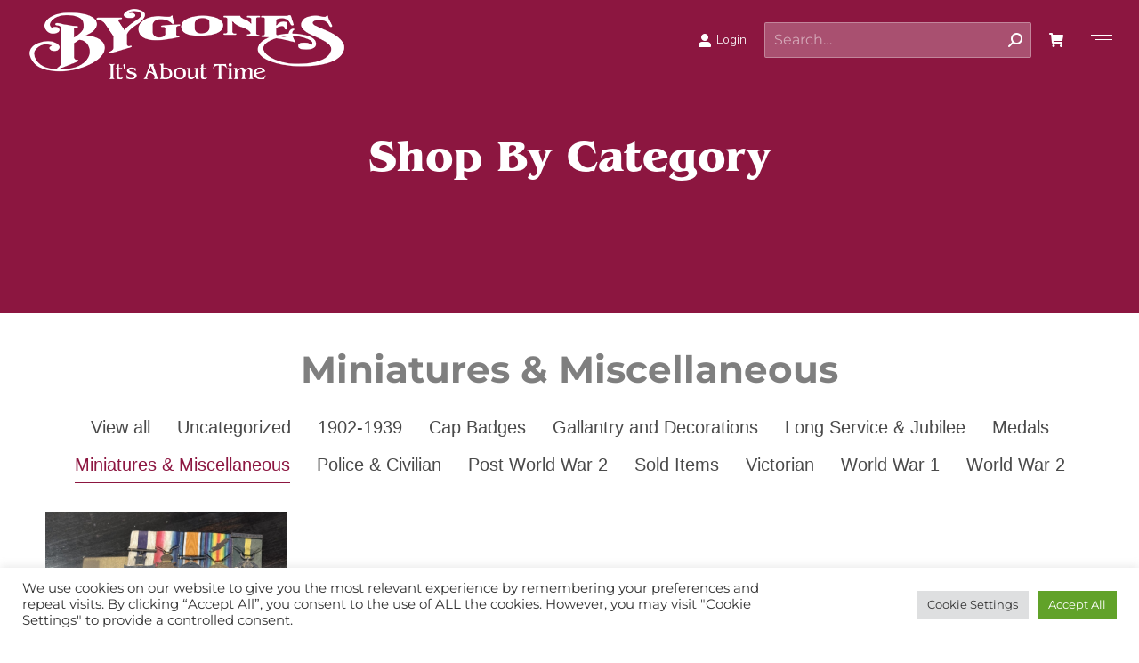

--- FILE ---
content_type: text/html; charset=UTF-8
request_url: https://shop.bygones.co.uk/product-category/1902-1939/?taxonomy=product_cat&term=miniatures-miscellaneous
body_size: 25486
content:
<!DOCTYPE html>
<!--[if !(IE 6) | !(IE 7) | !(IE 8)  ]><!-->
<html lang="en-US" prefix="og: https://ogp.me/ns#" class="no-js">
<!--<![endif]-->
<head>
	<meta charset="UTF-8" />
				<meta name="viewport" content="width=device-width, initial-scale=1, maximum-scale=1, user-scalable=0"/>
				<link rel="profile" href="https://gmpg.org/xfn/11" />
	
<!-- Search Engine Optimization by Rank Math - https://rankmath.com/ -->
<title>Miniatures &amp; Miscellaneous Archives - Bygones Shop</title>
<meta name="robots" content="index, follow, max-snippet:-1, max-video-preview:-1, max-image-preview:large"/>
<link rel="canonical" href="https://shop.bygones.co.uk/product-category/miniatures-miscellaneous/" />
<meta property="og:locale" content="en_US" />
<meta property="og:type" content="article" />
<meta property="og:title" content="Miniatures &amp; Miscellaneous Archives - Bygones Shop" />
<meta property="og:url" content="https://shop.bygones.co.uk/product-category/miniatures-miscellaneous/" />
<meta name="twitter:card" content="summary_large_image" />
<meta name="twitter:title" content="Miniatures &amp; Miscellaneous Archives - Bygones Shop" />
<meta name="twitter:label1" content="Products" />
<meta name="twitter:data1" content="15" />
<script type="application/ld+json" class="rank-math-schema">{"@context":"https://schema.org","@graph":[{"@type":"Organization","@id":"https://shop.bygones.co.uk/#organization","name":"Bygones Shop"},{"@type":"WebSite","@id":"https://shop.bygones.co.uk/#website","url":"https://shop.bygones.co.uk","publisher":{"@id":"https://shop.bygones.co.uk/#organization"},"inLanguage":"en-US"},{"@type":"BreadcrumbList","@id":"https://shop.bygones.co.uk/product-category/miniatures-miscellaneous/#breadcrumb","itemListElement":[{"@type":"ListItem","position":"1","item":{"@id":"https://shop.bygones.co.uk","name":"Home"}},{"@type":"ListItem","position":"2","item":{"@id":"https://shop.bygones.co.uk/product-category/miniatures-miscellaneous/","name":"Miniatures &amp; Miscellaneous"}}]},{"@type":"CollectionPage","@id":"https://shop.bygones.co.uk/product-category/miniatures-miscellaneous/#webpage","url":"https://shop.bygones.co.uk/product-category/miniatures-miscellaneous/","name":"Miniatures &amp; Miscellaneous Archives - Bygones Shop","isPartOf":{"@id":"https://shop.bygones.co.uk/#website"},"inLanguage":"en-US","breadcrumb":{"@id":"https://shop.bygones.co.uk/product-category/miniatures-miscellaneous/#breadcrumb"}}]}</script>
<!-- /Rank Math WordPress SEO plugin -->

<link rel='dns-prefetch' href='//fonts.googleapis.com' />
<link rel="alternate" type="application/rss+xml" title="Bygones Shop &raquo; Feed" href="https://shop.bygones.co.uk/feed/" />
<link rel="alternate" type="application/rss+xml" title="Bygones Shop &raquo; Comments Feed" href="https://shop.bygones.co.uk/comments/feed/" />
<link rel="alternate" type="application/rss+xml" title="Bygones Shop &raquo; Miniatures &amp; Miscellaneous Category Feed" href="https://shop.bygones.co.uk/product-category/miniatures-miscellaneous/feed/" />
<link rel="stylesheet" type="text/css" href="https://use.typekit.net/yfe8ofj.css"><style id='wp-img-auto-sizes-contain-inline-css'>
img:is([sizes=auto i],[sizes^="auto," i]){contain-intrinsic-size:3000px 1500px}
/*# sourceURL=wp-img-auto-sizes-contain-inline-css */
</style>

<link rel='stylesheet' id='woolentor-product-grid-modern-css' href='https://shop.bygones.co.uk/wp-content/plugins/woolentor-addons/assets/css/product-grid/modern.css?ver=3.3.1' media='all' />
<link rel='stylesheet' id='woolentor-product-grid-luxury-css' href='https://shop.bygones.co.uk/wp-content/plugins/woolentor-addons/assets/css/product-grid/luxury.css?ver=3.3.1' media='all' />
<link rel='stylesheet' id='woolentor-product-grid-editorial-css' href='https://shop.bygones.co.uk/wp-content/plugins/woolentor-addons/assets/css/product-grid/editorial.css?ver=3.3.1' media='all' />
<link rel='stylesheet' id='woolentor-product-grid-magazine-css' href='https://shop.bygones.co.uk/wp-content/plugins/woolentor-addons/assets/css/product-grid/magazine.css?ver=3.3.1' media='all' />
<style id='wp-emoji-styles-inline-css'>

	img.wp-smiley, img.emoji {
		display: inline !important;
		border: none !important;
		box-shadow: none !important;
		height: 1em !important;
		width: 1em !important;
		margin: 0 0.07em !important;
		vertical-align: -0.1em !important;
		background: none !important;
		padding: 0 !important;
	}
/*# sourceURL=wp-emoji-styles-inline-css */
</style>
<link rel='stylesheet' id='wp-block-library-css' href='https://shop.bygones.co.uk/wp-includes/css/dist/block-library/style.min.css?ver=6.9' media='all' />
<style id='wp-block-library-theme-inline-css'>
.wp-block-audio :where(figcaption){color:#555;font-size:13px;text-align:center}.is-dark-theme .wp-block-audio :where(figcaption){color:#ffffffa6}.wp-block-audio{margin:0 0 1em}.wp-block-code{border:1px solid #ccc;border-radius:4px;font-family:Menlo,Consolas,monaco,monospace;padding:.8em 1em}.wp-block-embed :where(figcaption){color:#555;font-size:13px;text-align:center}.is-dark-theme .wp-block-embed :where(figcaption){color:#ffffffa6}.wp-block-embed{margin:0 0 1em}.blocks-gallery-caption{color:#555;font-size:13px;text-align:center}.is-dark-theme .blocks-gallery-caption{color:#ffffffa6}:root :where(.wp-block-image figcaption){color:#555;font-size:13px;text-align:center}.is-dark-theme :root :where(.wp-block-image figcaption){color:#ffffffa6}.wp-block-image{margin:0 0 1em}.wp-block-pullquote{border-bottom:4px solid;border-top:4px solid;color:currentColor;margin-bottom:1.75em}.wp-block-pullquote :where(cite),.wp-block-pullquote :where(footer),.wp-block-pullquote__citation{color:currentColor;font-size:.8125em;font-style:normal;text-transform:uppercase}.wp-block-quote{border-left:.25em solid;margin:0 0 1.75em;padding-left:1em}.wp-block-quote cite,.wp-block-quote footer{color:currentColor;font-size:.8125em;font-style:normal;position:relative}.wp-block-quote:where(.has-text-align-right){border-left:none;border-right:.25em solid;padding-left:0;padding-right:1em}.wp-block-quote:where(.has-text-align-center){border:none;padding-left:0}.wp-block-quote.is-large,.wp-block-quote.is-style-large,.wp-block-quote:where(.is-style-plain){border:none}.wp-block-search .wp-block-search__label{font-weight:700}.wp-block-search__button{border:1px solid #ccc;padding:.375em .625em}:where(.wp-block-group.has-background){padding:1.25em 2.375em}.wp-block-separator.has-css-opacity{opacity:.4}.wp-block-separator{border:none;border-bottom:2px solid;margin-left:auto;margin-right:auto}.wp-block-separator.has-alpha-channel-opacity{opacity:1}.wp-block-separator:not(.is-style-wide):not(.is-style-dots){width:100px}.wp-block-separator.has-background:not(.is-style-dots){border-bottom:none;height:1px}.wp-block-separator.has-background:not(.is-style-wide):not(.is-style-dots){height:2px}.wp-block-table{margin:0 0 1em}.wp-block-table td,.wp-block-table th{word-break:normal}.wp-block-table :where(figcaption){color:#555;font-size:13px;text-align:center}.is-dark-theme .wp-block-table :where(figcaption){color:#ffffffa6}.wp-block-video :where(figcaption){color:#555;font-size:13px;text-align:center}.is-dark-theme .wp-block-video :where(figcaption){color:#ffffffa6}.wp-block-video{margin:0 0 1em}:root :where(.wp-block-template-part.has-background){margin-bottom:0;margin-top:0;padding:1.25em 2.375em}
/*# sourceURL=/wp-includes/css/dist/block-library/theme.min.css */
</style>
<style id='classic-theme-styles-inline-css'>
/*! This file is auto-generated */
.wp-block-button__link{color:#fff;background-color:#32373c;border-radius:9999px;box-shadow:none;text-decoration:none;padding:calc(.667em + 2px) calc(1.333em + 2px);font-size:1.125em}.wp-block-file__button{background:#32373c;color:#fff;text-decoration:none}
/*# sourceURL=/wp-includes/css/classic-themes.min.css */
</style>
<style id='global-styles-inline-css'>
:root{--wp--preset--aspect-ratio--square: 1;--wp--preset--aspect-ratio--4-3: 4/3;--wp--preset--aspect-ratio--3-4: 3/4;--wp--preset--aspect-ratio--3-2: 3/2;--wp--preset--aspect-ratio--2-3: 2/3;--wp--preset--aspect-ratio--16-9: 16/9;--wp--preset--aspect-ratio--9-16: 9/16;--wp--preset--color--black: #000000;--wp--preset--color--cyan-bluish-gray: #abb8c3;--wp--preset--color--white: #FFF;--wp--preset--color--pale-pink: #f78da7;--wp--preset--color--vivid-red: #cf2e2e;--wp--preset--color--luminous-vivid-orange: #ff6900;--wp--preset--color--luminous-vivid-amber: #fcb900;--wp--preset--color--light-green-cyan: #7bdcb5;--wp--preset--color--vivid-green-cyan: #00d084;--wp--preset--color--pale-cyan-blue: #8ed1fc;--wp--preset--color--vivid-cyan-blue: #0693e3;--wp--preset--color--vivid-purple: #9b51e0;--wp--preset--color--accent: #999999;--wp--preset--color--dark-gray: #111;--wp--preset--color--light-gray: #767676;--wp--preset--gradient--vivid-cyan-blue-to-vivid-purple: linear-gradient(135deg,rgb(6,147,227) 0%,rgb(155,81,224) 100%);--wp--preset--gradient--light-green-cyan-to-vivid-green-cyan: linear-gradient(135deg,rgb(122,220,180) 0%,rgb(0,208,130) 100%);--wp--preset--gradient--luminous-vivid-amber-to-luminous-vivid-orange: linear-gradient(135deg,rgb(252,185,0) 0%,rgb(255,105,0) 100%);--wp--preset--gradient--luminous-vivid-orange-to-vivid-red: linear-gradient(135deg,rgb(255,105,0) 0%,rgb(207,46,46) 100%);--wp--preset--gradient--very-light-gray-to-cyan-bluish-gray: linear-gradient(135deg,rgb(238,238,238) 0%,rgb(169,184,195) 100%);--wp--preset--gradient--cool-to-warm-spectrum: linear-gradient(135deg,rgb(74,234,220) 0%,rgb(151,120,209) 20%,rgb(207,42,186) 40%,rgb(238,44,130) 60%,rgb(251,105,98) 80%,rgb(254,248,76) 100%);--wp--preset--gradient--blush-light-purple: linear-gradient(135deg,rgb(255,206,236) 0%,rgb(152,150,240) 100%);--wp--preset--gradient--blush-bordeaux: linear-gradient(135deg,rgb(254,205,165) 0%,rgb(254,45,45) 50%,rgb(107,0,62) 100%);--wp--preset--gradient--luminous-dusk: linear-gradient(135deg,rgb(255,203,112) 0%,rgb(199,81,192) 50%,rgb(65,88,208) 100%);--wp--preset--gradient--pale-ocean: linear-gradient(135deg,rgb(255,245,203) 0%,rgb(182,227,212) 50%,rgb(51,167,181) 100%);--wp--preset--gradient--electric-grass: linear-gradient(135deg,rgb(202,248,128) 0%,rgb(113,206,126) 100%);--wp--preset--gradient--midnight: linear-gradient(135deg,rgb(2,3,129) 0%,rgb(40,116,252) 100%);--wp--preset--font-size--small: 13px;--wp--preset--font-size--medium: 20px;--wp--preset--font-size--large: 36px;--wp--preset--font-size--x-large: 42px;--wp--preset--spacing--20: 0.44rem;--wp--preset--spacing--30: 0.67rem;--wp--preset--spacing--40: 1rem;--wp--preset--spacing--50: 1.5rem;--wp--preset--spacing--60: 2.25rem;--wp--preset--spacing--70: 3.38rem;--wp--preset--spacing--80: 5.06rem;--wp--preset--shadow--natural: 6px 6px 9px rgba(0, 0, 0, 0.2);--wp--preset--shadow--deep: 12px 12px 50px rgba(0, 0, 0, 0.4);--wp--preset--shadow--sharp: 6px 6px 0px rgba(0, 0, 0, 0.2);--wp--preset--shadow--outlined: 6px 6px 0px -3px rgb(255, 255, 255), 6px 6px rgb(0, 0, 0);--wp--preset--shadow--crisp: 6px 6px 0px rgb(0, 0, 0);}:where(.is-layout-flex){gap: 0.5em;}:where(.is-layout-grid){gap: 0.5em;}body .is-layout-flex{display: flex;}.is-layout-flex{flex-wrap: wrap;align-items: center;}.is-layout-flex > :is(*, div){margin: 0;}body .is-layout-grid{display: grid;}.is-layout-grid > :is(*, div){margin: 0;}:where(.wp-block-columns.is-layout-flex){gap: 2em;}:where(.wp-block-columns.is-layout-grid){gap: 2em;}:where(.wp-block-post-template.is-layout-flex){gap: 1.25em;}:where(.wp-block-post-template.is-layout-grid){gap: 1.25em;}.has-black-color{color: var(--wp--preset--color--black) !important;}.has-cyan-bluish-gray-color{color: var(--wp--preset--color--cyan-bluish-gray) !important;}.has-white-color{color: var(--wp--preset--color--white) !important;}.has-pale-pink-color{color: var(--wp--preset--color--pale-pink) !important;}.has-vivid-red-color{color: var(--wp--preset--color--vivid-red) !important;}.has-luminous-vivid-orange-color{color: var(--wp--preset--color--luminous-vivid-orange) !important;}.has-luminous-vivid-amber-color{color: var(--wp--preset--color--luminous-vivid-amber) !important;}.has-light-green-cyan-color{color: var(--wp--preset--color--light-green-cyan) !important;}.has-vivid-green-cyan-color{color: var(--wp--preset--color--vivid-green-cyan) !important;}.has-pale-cyan-blue-color{color: var(--wp--preset--color--pale-cyan-blue) !important;}.has-vivid-cyan-blue-color{color: var(--wp--preset--color--vivid-cyan-blue) !important;}.has-vivid-purple-color{color: var(--wp--preset--color--vivid-purple) !important;}.has-black-background-color{background-color: var(--wp--preset--color--black) !important;}.has-cyan-bluish-gray-background-color{background-color: var(--wp--preset--color--cyan-bluish-gray) !important;}.has-white-background-color{background-color: var(--wp--preset--color--white) !important;}.has-pale-pink-background-color{background-color: var(--wp--preset--color--pale-pink) !important;}.has-vivid-red-background-color{background-color: var(--wp--preset--color--vivid-red) !important;}.has-luminous-vivid-orange-background-color{background-color: var(--wp--preset--color--luminous-vivid-orange) !important;}.has-luminous-vivid-amber-background-color{background-color: var(--wp--preset--color--luminous-vivid-amber) !important;}.has-light-green-cyan-background-color{background-color: var(--wp--preset--color--light-green-cyan) !important;}.has-vivid-green-cyan-background-color{background-color: var(--wp--preset--color--vivid-green-cyan) !important;}.has-pale-cyan-blue-background-color{background-color: var(--wp--preset--color--pale-cyan-blue) !important;}.has-vivid-cyan-blue-background-color{background-color: var(--wp--preset--color--vivid-cyan-blue) !important;}.has-vivid-purple-background-color{background-color: var(--wp--preset--color--vivid-purple) !important;}.has-black-border-color{border-color: var(--wp--preset--color--black) !important;}.has-cyan-bluish-gray-border-color{border-color: var(--wp--preset--color--cyan-bluish-gray) !important;}.has-white-border-color{border-color: var(--wp--preset--color--white) !important;}.has-pale-pink-border-color{border-color: var(--wp--preset--color--pale-pink) !important;}.has-vivid-red-border-color{border-color: var(--wp--preset--color--vivid-red) !important;}.has-luminous-vivid-orange-border-color{border-color: var(--wp--preset--color--luminous-vivid-orange) !important;}.has-luminous-vivid-amber-border-color{border-color: var(--wp--preset--color--luminous-vivid-amber) !important;}.has-light-green-cyan-border-color{border-color: var(--wp--preset--color--light-green-cyan) !important;}.has-vivid-green-cyan-border-color{border-color: var(--wp--preset--color--vivid-green-cyan) !important;}.has-pale-cyan-blue-border-color{border-color: var(--wp--preset--color--pale-cyan-blue) !important;}.has-vivid-cyan-blue-border-color{border-color: var(--wp--preset--color--vivid-cyan-blue) !important;}.has-vivid-purple-border-color{border-color: var(--wp--preset--color--vivid-purple) !important;}.has-vivid-cyan-blue-to-vivid-purple-gradient-background{background: var(--wp--preset--gradient--vivid-cyan-blue-to-vivid-purple) !important;}.has-light-green-cyan-to-vivid-green-cyan-gradient-background{background: var(--wp--preset--gradient--light-green-cyan-to-vivid-green-cyan) !important;}.has-luminous-vivid-amber-to-luminous-vivid-orange-gradient-background{background: var(--wp--preset--gradient--luminous-vivid-amber-to-luminous-vivid-orange) !important;}.has-luminous-vivid-orange-to-vivid-red-gradient-background{background: var(--wp--preset--gradient--luminous-vivid-orange-to-vivid-red) !important;}.has-very-light-gray-to-cyan-bluish-gray-gradient-background{background: var(--wp--preset--gradient--very-light-gray-to-cyan-bluish-gray) !important;}.has-cool-to-warm-spectrum-gradient-background{background: var(--wp--preset--gradient--cool-to-warm-spectrum) !important;}.has-blush-light-purple-gradient-background{background: var(--wp--preset--gradient--blush-light-purple) !important;}.has-blush-bordeaux-gradient-background{background: var(--wp--preset--gradient--blush-bordeaux) !important;}.has-luminous-dusk-gradient-background{background: var(--wp--preset--gradient--luminous-dusk) !important;}.has-pale-ocean-gradient-background{background: var(--wp--preset--gradient--pale-ocean) !important;}.has-electric-grass-gradient-background{background: var(--wp--preset--gradient--electric-grass) !important;}.has-midnight-gradient-background{background: var(--wp--preset--gradient--midnight) !important;}.has-small-font-size{font-size: var(--wp--preset--font-size--small) !important;}.has-medium-font-size{font-size: var(--wp--preset--font-size--medium) !important;}.has-large-font-size{font-size: var(--wp--preset--font-size--large) !important;}.has-x-large-font-size{font-size: var(--wp--preset--font-size--x-large) !important;}
:where(.wp-block-post-template.is-layout-flex){gap: 1.25em;}:where(.wp-block-post-template.is-layout-grid){gap: 1.25em;}
:where(.wp-block-term-template.is-layout-flex){gap: 1.25em;}:where(.wp-block-term-template.is-layout-grid){gap: 1.25em;}
:where(.wp-block-columns.is-layout-flex){gap: 2em;}:where(.wp-block-columns.is-layout-grid){gap: 2em;}
:root :where(.wp-block-pullquote){font-size: 1.5em;line-height: 1.6;}
/*# sourceURL=global-styles-inline-css */
</style>
<link rel='stylesheet' id='cookie-law-info-css' href='https://shop.bygones.co.uk/wp-content/plugins/cookie-law-info/legacy/public/css/cookie-law-info-public.css?ver=3.3.9.1' media='all' />
<link rel='stylesheet' id='cookie-law-info-gdpr-css' href='https://shop.bygones.co.uk/wp-content/plugins/cookie-law-info/legacy/public/css/cookie-law-info-gdpr.css?ver=3.3.9.1' media='all' />
<style id='woocommerce-inline-inline-css'>
.woocommerce form .form-row .required { visibility: visible; }
/*# sourceURL=woocommerce-inline-inline-css */
</style>
<link rel='stylesheet' id='simple-line-icons-wl-css' href='https://shop.bygones.co.uk/wp-content/plugins/woolentor-addons/assets/css/simple-line-icons.css?ver=3.3.1' media='all' />
<link rel='stylesheet' id='htflexboxgrid-css' href='https://shop.bygones.co.uk/wp-content/plugins/woolentor-addons/assets/css/htflexboxgrid.css?ver=3.3.1' media='all' />
<link rel='stylesheet' id='slick-css' href='https://shop.bygones.co.uk/wp-content/plugins/woolentor-addons/assets/css/slick.css?ver=3.3.1' media='all' />
<link rel='stylesheet' id='woolentor-widgets-css' href='https://shop.bygones.co.uk/wp-content/plugins/woolentor-addons/assets/css/woolentor-widgets.css?ver=3.3.1' media='all' />
<link rel='stylesheet' id='photoswipe-css' href='https://shop.bygones.co.uk/wp-content/plugins/woocommerce/assets/css/photoswipe/photoswipe.min.css?ver=10.4.3' media='all' />
<link rel='stylesheet' id='photoswipe-default-skin-css' href='https://shop.bygones.co.uk/wp-content/plugins/woocommerce/assets/css/photoswipe/default-skin/default-skin.min.css?ver=10.4.3' media='all' />
<link rel='stylesheet' id='woolentor-quickview-css' href='https://shop.bygones.co.uk/wp-content/plugins/woolentor-addons/includes/modules/quickview/assets/css/frontend.css?ver=3.3.1' media='all' />
<link rel='stylesheet' id='the7-font-css' href='https://shop.bygones.co.uk/wp-content/themes/dt-the7/fonts/icomoon-the7-font/icomoon-the7-font.min.css?ver=14.0.2.1' media='all' />
<link rel='stylesheet' id='the7-awesome-fonts-css' href='https://shop.bygones.co.uk/wp-content/themes/dt-the7/fonts/FontAwesome/css/all.min.css?ver=14.0.2.1' media='all' />
<link rel='stylesheet' id='elementor-frontend-css' href='https://shop.bygones.co.uk/wp-content/uploads/elementor/css/custom-frontend.min.css?ver=1768818608' media='all' />
<link rel='stylesheet' id='widget-spacer-css' href='https://shop.bygones.co.uk/wp-content/plugins/elementor/assets/css/widget-spacer.min.css?ver=3.34.1' media='all' />
<link rel='stylesheet' id='widget-heading-css' href='https://shop.bygones.co.uk/wp-content/plugins/elementor/assets/css/widget-heading.min.css?ver=3.34.1' media='all' />
<link rel='stylesheet' id='widget-nav-menu-css' href='https://shop.bygones.co.uk/wp-content/uploads/elementor/css/custom-pro-widget-nav-menu.min.css?ver=1768818608' media='all' />
<link rel='stylesheet' id='widget-image-css' href='https://shop.bygones.co.uk/wp-content/plugins/elementor/assets/css/widget-image.min.css?ver=3.34.1' media='all' />
<link rel='stylesheet' id='widget-icon-list-css' href='https://shop.bygones.co.uk/wp-content/uploads/elementor/css/custom-widget-icon-list.min.css?ver=1768818608' media='all' />
<link rel='stylesheet' id='the7-filter-decorations-base-css' href='https://shop.bygones.co.uk/wp-content/themes/dt-the7/css/compatibility/elementor/the7-filter-decorations-base.min.css?ver=14.0.2.1' media='all' />
<link rel='stylesheet' id='the7-taxonomy-filter-css' href='https://shop.bygones.co.uk/wp-content/themes/dt-the7/css/compatibility/elementor/the7-taxonomy-filter.min.css?ver=14.0.2.1' media='all' />
<link rel='stylesheet' id='the7-wc-products-css' href='https://shop.bygones.co.uk/wp-content/themes/dt-the7/css/compatibility/elementor/the7-wc-products-widget.min.css?ver=14.0.2.1' media='all' />
<link rel='stylesheet' id='elementor-icons-css' href='https://shop.bygones.co.uk/wp-content/plugins/elementor/assets/lib/eicons/css/elementor-icons.min.css?ver=5.45.0' media='all' />
<link rel='stylesheet' id='elementor-post-18-css' href='https://shop.bygones.co.uk/wp-content/uploads/elementor/css/post-18.css?ver=1768818609' media='all' />
<link rel='stylesheet' id='elementor-post-8113-css' href='https://shop.bygones.co.uk/wp-content/uploads/elementor/css/post-8113.css?ver=1768818609' media='all' />
<link rel='stylesheet' id='elementor-post-8035-css' href='https://shop.bygones.co.uk/wp-content/uploads/elementor/css/post-8035.css?ver=1768818693' media='all' />
<link rel='stylesheet' id='dt-web-fonts-css' href='https://fonts.googleapis.com/css?family=Nunito+Sans:200,300,400,600,700%7COpen+Sans:400,600,700%7CMontserrat:300,400,500,600,700%7CRoboto:400,600,700%7CMerriweather:400,600,700' media='all' />
<link rel='stylesheet' id='dt-main-css' href='https://shop.bygones.co.uk/wp-content/themes/dt-the7/css/main.min.css?ver=14.0.2.1' media='all' />
<style id='dt-main-inline-css'>
body #load {
  display: block;
  height: 100%;
  overflow: hidden;
  position: fixed;
  width: 100%;
  z-index: 9901;
  opacity: 1;
  visibility: visible;
  transition: all .35s ease-out;
}
.load-wrap {
  width: 100%;
  height: 100%;
  background-position: center center;
  background-repeat: no-repeat;
  text-align: center;
  display: -ms-flexbox;
  display: -ms-flex;
  display: flex;
  -ms-align-items: center;
  -ms-flex-align: center;
  align-items: center;
  -ms-flex-flow: column wrap;
  flex-flow: column wrap;
  -ms-flex-pack: center;
  -ms-justify-content: center;
  justify-content: center;
}
.load-wrap > svg {
  position: absolute;
  top: 50%;
  left: 50%;
  transform: translate(-50%,-50%);
}
#load {
  background: var(--the7-elementor-beautiful-loading-bg,#ffffff);
  --the7-beautiful-spinner-color2: var(--the7-beautiful-spinner-color,rgba(0,0,0,0.12));
}

/*# sourceURL=dt-main-inline-css */
</style>
<link rel='stylesheet' id='the7-custom-scrollbar-css' href='https://shop.bygones.co.uk/wp-content/themes/dt-the7/lib/custom-scrollbar/custom-scrollbar.min.css?ver=14.0.2.1' media='all' />
<link rel='stylesheet' id='the7-css-vars-css' href='https://shop.bygones.co.uk/wp-content/uploads/the7-css/css-vars.css?ver=39153e89543a' media='all' />
<link rel='stylesheet' id='dt-custom-css' href='https://shop.bygones.co.uk/wp-content/uploads/the7-css/custom.css?ver=39153e89543a' media='all' />
<link rel='stylesheet' id='wc-dt-custom-css' href='https://shop.bygones.co.uk/wp-content/uploads/the7-css/compatibility/wc-dt-custom.css?ver=39153e89543a' media='all' />
<link rel='stylesheet' id='dt-media-css' href='https://shop.bygones.co.uk/wp-content/uploads/the7-css/media.css?ver=39153e89543a' media='all' />
<link rel='stylesheet' id='the7-elements-css' href='https://shop.bygones.co.uk/wp-content/uploads/the7-css/post-type-dynamic.css?ver=39153e89543a' media='all' />
<link rel='stylesheet' id='style-css' href='https://shop.bygones.co.uk/wp-content/themes/dt-the7/style.css?ver=14.0.2.1' media='all' />
<link rel='stylesheet' id='the7-elementor-global-css' href='https://shop.bygones.co.uk/wp-content/themes/dt-the7/css/compatibility/elementor/elementor-global.min.css?ver=14.0.2.1' media='all' />
<link rel='stylesheet' id='elementor-gf-local-montserrat-css' href='https://shop.bygones.co.uk/wp-content/uploads/elementor/google-fonts/css/montserrat.css?ver=1742808764' media='all' />
<link rel='stylesheet' id='elementor-gf-local-assistant-css' href='https://shop.bygones.co.uk/wp-content/uploads/elementor/google-fonts/css/assistant.css?ver=1742808700' media='all' />
<link rel='stylesheet' id='elementor-icons-the7-icons-css' href='https://shop.bygones.co.uk/wp-content/themes/dt-the7/fonts/icomoon-the7-font/icomoon-the7-font.min.css?ver=14.0.2.1' media='all' />
<link rel='stylesheet' id='elementor-icons-shared-0-css' href='https://shop.bygones.co.uk/wp-content/plugins/elementor/assets/lib/font-awesome/css/fontawesome.min.css?ver=5.15.3' media='all' />
<link rel='stylesheet' id='elementor-icons-fa-brands-css' href='https://shop.bygones.co.uk/wp-content/plugins/elementor/assets/lib/font-awesome/css/brands.min.css?ver=5.15.3' media='all' />
<link rel='stylesheet' id='elementor-icons-fa-solid-css' href='https://shop.bygones.co.uk/wp-content/plugins/elementor/assets/lib/font-awesome/css/solid.min.css?ver=5.15.3' media='all' />
<script type="text/template" id="tmpl-variation-template">
	<div class="woocommerce-variation-description">{{{ data.variation.variation_description }}}</div>
	<div class="woocommerce-variation-price">{{{ data.variation.price_html }}}</div>
	<div class="woocommerce-variation-availability">{{{ data.variation.availability_html }}}</div>
</script>
<script type="text/template" id="tmpl-unavailable-variation-template">
	<p role="alert">Sorry, this product is unavailable. Please choose a different combination.</p>
</script>
<script src="https://shop.bygones.co.uk/wp-includes/js/jquery/jquery.min.js?ver=3.7.1" id="jquery-core-js"></script>
<script src="https://shop.bygones.co.uk/wp-includes/js/jquery/jquery-migrate.min.js?ver=3.4.1" id="jquery-migrate-js"></script>
<script id="cookie-law-info-js-extra">
var Cli_Data = {"nn_cookie_ids":[],"cookielist":[],"non_necessary_cookies":[],"ccpaEnabled":"","ccpaRegionBased":"","ccpaBarEnabled":"","strictlyEnabled":["necessary","obligatoire"],"ccpaType":"gdpr","js_blocking":"1","custom_integration":"","triggerDomRefresh":"","secure_cookies":""};
var cli_cookiebar_settings = {"animate_speed_hide":"500","animate_speed_show":"500","background":"#FFF","border":"#b1a6a6c2","border_on":"","button_1_button_colour":"#61a229","button_1_button_hover":"#4e8221","button_1_link_colour":"#fff","button_1_as_button":"1","button_1_new_win":"","button_2_button_colour":"#333","button_2_button_hover":"#292929","button_2_link_colour":"#444","button_2_as_button":"","button_2_hidebar":"","button_3_button_colour":"#dedfe0","button_3_button_hover":"#b2b2b3","button_3_link_colour":"#333333","button_3_as_button":"1","button_3_new_win":"","button_4_button_colour":"#dedfe0","button_4_button_hover":"#b2b2b3","button_4_link_colour":"#333333","button_4_as_button":"1","button_7_button_colour":"#61a229","button_7_button_hover":"#4e8221","button_7_link_colour":"#fff","button_7_as_button":"1","button_7_new_win":"","font_family":"inherit","header_fix":"","notify_animate_hide":"1","notify_animate_show":"","notify_div_id":"#cookie-law-info-bar","notify_position_horizontal":"right","notify_position_vertical":"bottom","scroll_close":"","scroll_close_reload":"","accept_close_reload":"","reject_close_reload":"","showagain_tab":"","showagain_background":"#fff","showagain_border":"#000","showagain_div_id":"#cookie-law-info-again","showagain_x_position":"100px","text":"#333333","show_once_yn":"","show_once":"10000","logging_on":"","as_popup":"","popup_overlay":"1","bar_heading_text":"","cookie_bar_as":"banner","popup_showagain_position":"bottom-right","widget_position":"left"};
var log_object = {"ajax_url":"https://shop.bygones.co.uk/wp-admin/admin-ajax.php"};
//# sourceURL=cookie-law-info-js-extra
</script>
<script src="https://shop.bygones.co.uk/wp-content/plugins/cookie-law-info/legacy/public/js/cookie-law-info-public.js?ver=3.3.9.1" id="cookie-law-info-js"></script>
<script src="https://shop.bygones.co.uk/wp-content/plugins/woocommerce/assets/js/jquery-blockui/jquery.blockUI.min.js?ver=2.7.0-wc.10.4.3" id="wc-jquery-blockui-js" data-wp-strategy="defer"></script>
<script id="wc-add-to-cart-js-extra">
var wc_add_to_cart_params = {"ajax_url":"/wp-admin/admin-ajax.php","wc_ajax_url":"/?wc-ajax=%%endpoint%%","i18n_view_cart":"View cart","cart_url":"https://shop.bygones.co.uk/cart/","is_cart":"","cart_redirect_after_add":"no"};
//# sourceURL=wc-add-to-cart-js-extra
</script>
<script src="https://shop.bygones.co.uk/wp-content/plugins/woocommerce/assets/js/frontend/add-to-cart.min.js?ver=10.4.3" id="wc-add-to-cart-js" defer data-wp-strategy="defer"></script>
<script src="https://shop.bygones.co.uk/wp-content/plugins/woocommerce/assets/js/js-cookie/js.cookie.min.js?ver=2.1.4-wc.10.4.3" id="wc-js-cookie-js" defer data-wp-strategy="defer"></script>
<script id="woocommerce-js-extra">
var woocommerce_params = {"ajax_url":"/wp-admin/admin-ajax.php","wc_ajax_url":"/?wc-ajax=%%endpoint%%","i18n_password_show":"Show password","i18n_password_hide":"Hide password"};
//# sourceURL=woocommerce-js-extra
</script>
<script src="https://shop.bygones.co.uk/wp-content/plugins/woocommerce/assets/js/frontend/woocommerce.min.js?ver=10.4.3" id="woocommerce-js" defer data-wp-strategy="defer"></script>
<script src="https://shop.bygones.co.uk/wp-includes/js/underscore.min.js?ver=1.13.7" id="underscore-js"></script>
<script id="wp-util-js-extra">
var _wpUtilSettings = {"ajax":{"url":"/wp-admin/admin-ajax.php"}};
//# sourceURL=wp-util-js-extra
</script>
<script src="https://shop.bygones.co.uk/wp-includes/js/wp-util.min.js?ver=6.9" id="wp-util-js"></script>
<script src="https://shop.bygones.co.uk/wp-content/plugins/woocommerce/assets/js/photoswipe/photoswipe.min.js?ver=4.1.1-wc.10.4.3" id="wc-photoswipe-js" data-wp-strategy="defer"></script>
<script id="WCPAY_ASSETS-js-extra">
var wcpayAssets = {"url":"https://shop.bygones.co.uk/wp-content/plugins/woocommerce-payments/dist/"};
//# sourceURL=WCPAY_ASSETS-js-extra
</script>
<script id="kgr-blocks-frontj-js-extra">
var kgr_php_vars = {"checkout":{"admin_url":"https://shop.bygones.co.uk/wp-admin/admin-ajax.php","google_recapta_site_key":"6LeIl9grAAAAAEuC8XsFAIpgNuhVctxhLbQ3aTZb","ka_captcha_position":"woocommerce_review_order_before_submit","title":"","themeColor":"light","size":"normal","dynamicCallback":"ka_checkout_captcha_validation_success","ka_grc_classes":"g-recaptcha woo_checkout"}};
//# sourceURL=kgr-blocks-frontj-js-extra
</script>
<script src="https://shop.bygones.co.uk/wp-content/plugins/koala-google-recaptcha-for-woocommerce/blocks-compatibility/ka-gr-checkout-block/src/js/ka-gr-checkout-block/block.js?ver=1.0" id="kgr-blocks-frontj-js"></script>
<script id="dt-above-fold-js-extra">
var dtLocal = {"themeUrl":"https://shop.bygones.co.uk/wp-content/themes/dt-the7","passText":"To view this protected post, enter the password below:","moreButtonText":{"loading":"Loading...","loadMore":"Load more"},"postID":"12924","ajaxurl":"https://shop.bygones.co.uk/wp-admin/admin-ajax.php","REST":{"baseUrl":"https://shop.bygones.co.uk/wp-json/the7/v1","endpoints":{"sendMail":"/send-mail"}},"contactMessages":{"required":"One or more fields have an error. Please check and try again.","terms":"Please accept the privacy policy.","fillTheCaptchaError":"Please, fill the captcha."},"captchaSiteKey":"","ajaxNonce":"c08bfbdb02","pageData":{"type":"archive","template":"page","layout":null},"themeSettings":{"smoothScroll":"off","lazyLoading":false,"desktopHeader":{"height":100},"ToggleCaptionEnabled":"disabled","ToggleCaption":"Navigation","floatingHeader":{"showAfter":94,"showMenu":true,"height":175,"logo":{"showLogo":true,"html":"\u003Cimg class=\" preload-me\" src=\"https://shop.bygones.co.uk/wp-content/uploads/2022/03/Bygones-Logo-White-Small2.png\" srcset=\"https://shop.bygones.co.uk/wp-content/uploads/2022/03/Bygones-Logo-White-Small2.png 360w, https://shop.bygones.co.uk/wp-content/uploads/2022/03/Bygones-Logo-White-Small2.png 360w\" width=\"360\" height=\"79\"   sizes=\"360px\" alt=\"Bygones Shop\" /\u003E","url":"https://shop.bygones.co.uk/"}},"topLine":{"floatingTopLine":{"logo":{"showLogo":false,"html":""}}},"mobileHeader":{"firstSwitchPoint":1500,"secondSwitchPoint":800,"firstSwitchPointHeight":60,"secondSwitchPointHeight":90,"mobileToggleCaptionEnabled":"disabled","mobileToggleCaption":"Menu"},"stickyMobileHeaderFirstSwitch":{"logo":{"html":"\u003Cimg class=\" preload-me\" src=\"https://shop.bygones.co.uk/wp-content/uploads/2022/03/Bygones-Logo-White-Small2.png\" srcset=\"https://shop.bygones.co.uk/wp-content/uploads/2022/03/Bygones-Logo-White-Small2.png 360w, https://shop.bygones.co.uk/wp-content/uploads/2022/03/Bygones-Logo-White-Small2.png 360w\" width=\"360\" height=\"79\"   sizes=\"360px\" alt=\"Bygones Shop\" /\u003E"}},"stickyMobileHeaderSecondSwitch":{"logo":{"html":"\u003Cimg class=\" preload-me\" src=\"https://shop.bygones.co.uk/wp-content/uploads/2022/03/Bygones-Logo-White-Small2.png\" srcset=\"https://shop.bygones.co.uk/wp-content/uploads/2022/03/Bygones-Logo-White-Small2.png 360w, https://shop.bygones.co.uk/wp-content/uploads/2022/03/Bygones-Logo-White-Small2.png 360w\" width=\"360\" height=\"79\"   sizes=\"360px\" alt=\"Bygones Shop\" /\u003E"}},"sidebar":{"switchPoint":992},"boxedWidth":"1280px"},"wcCartFragmentHash":"56a6700a6d9f5e25160c67e3ef3a30f0","elementor":{"settings":{"container_width":1250}}};
var dtShare = {"shareButtonText":{"facebook":"Share on Facebook","twitter":"Share on X","pinterest":"Pin it","linkedin":"Share on Linkedin","whatsapp":"Share on Whatsapp"},"overlayOpacity":"90"};
//# sourceURL=dt-above-fold-js-extra
</script>
<script src="https://shop.bygones.co.uk/wp-content/themes/dt-the7/js/above-the-fold.min.js?ver=14.0.2.1" id="dt-above-fold-js"></script>
<script src="https://shop.bygones.co.uk/wp-content/themes/dt-the7/js/compatibility/woocommerce/woocommerce.min.js?ver=14.0.2.1" id="dt-woocommerce-js"></script>
<link rel="https://api.w.org/" href="https://shop.bygones.co.uk/wp-json/" /><link rel="alternate" title="JSON" type="application/json" href="https://shop.bygones.co.uk/wp-json/wp/v2/product_cat/74" /><link rel="EditURI" type="application/rsd+xml" title="RSD" href="https://shop.bygones.co.uk/xmlrpc.php?rsd" />
<meta name="generator" content="WordPress 6.9" />
<meta name="google-site-verification" content="LwDtLCLz_V44Ws4Ztn6IDh02CE-2dIWgfhAPy-R76sU" />

<!-- Google tag (gtag.js) -->
<script async src="https://www.googletagmanager.com/gtag/js?id=G-BZFX587MLS"></script>
<script>
  window.dataLayer = window.dataLayer || [];
  function gtag(){dataLayer.push(arguments);}
  gtag('js', new Date());

  gtag('config', 'G-BZFX587MLS');
</script>	<noscript><style>.woocommerce-product-gallery{ opacity: 1 !important; }</style></noscript>
	<meta name="generator" content="Elementor 3.34.1; settings: css_print_method-external, google_font-enabled, font_display-auto">
			<style>
				.e-con.e-parent:nth-of-type(n+4):not(.e-lazyloaded):not(.e-no-lazyload),
				.e-con.e-parent:nth-of-type(n+4):not(.e-lazyloaded):not(.e-no-lazyload) * {
					background-image: none !important;
				}
				@media screen and (max-height: 1024px) {
					.e-con.e-parent:nth-of-type(n+3):not(.e-lazyloaded):not(.e-no-lazyload),
					.e-con.e-parent:nth-of-type(n+3):not(.e-lazyloaded):not(.e-no-lazyload) * {
						background-image: none !important;
					}
				}
				@media screen and (max-height: 640px) {
					.e-con.e-parent:nth-of-type(n+2):not(.e-lazyloaded):not(.e-no-lazyload),
					.e-con.e-parent:nth-of-type(n+2):not(.e-lazyloaded):not(.e-no-lazyload) * {
						background-image: none !important;
					}
				}
			</style>
			<script type="text/javascript" id="the7-loader-script">
document.addEventListener("DOMContentLoaded", function(event) {
	var load = document.getElementById("load");
	if(!load.classList.contains('loader-removed')){
		var removeLoading = setTimeout(function() {
			load.className += " loader-removed";
		}, 300);
	}
});
</script>
		<link rel="icon" href="https://shop.bygones.co.uk/wp-content/uploads/2022/03/Bygones-Logo-RedFAVICON.png" type="image/png" sizes="16x16"/><link rel="icon" href="https://shop.bygones.co.uk/wp-content/uploads/2022/03/Bygones-Logo-RedFAVICON.png" type="image/png" sizes="32x32"/><link rel="apple-touch-icon" href="https://shop.bygones.co.uk/wp-content/uploads/2022/03/Bygones-Logo-RedFAVICON.png"><link rel="apple-touch-icon" sizes="76x76" href="https://shop.bygones.co.uk/wp-content/uploads/2022/03/Bygones-Logo-RedFAVICON.png"><link rel="apple-touch-icon" sizes="120x120" href="https://shop.bygones.co.uk/wp-content/uploads/2022/03/Bygones-Logo-RedFAVICON.png"><link rel="apple-touch-icon" sizes="152x152" href="https://shop.bygones.co.uk/wp-content/uploads/2022/03/Bygones-Logo-RedFAVICON.png">		<style id="wp-custom-css">
			.post-type-archive-product .grid-container {
	max-width: 1350px;
	margin-left: auto;
	margin-right: auto;
}
		</style>
		<style id='the7-custom-inline-css' type='text/css'>
.sub-nav .menu-item i.fa,
.sub-nav .menu-item i.fas,
.sub-nav .menu-item i.far,
.sub-nav .menu-item i.fab {
	text-align: center;
	width: 1.25em;
}
</style>
</head>
<body id="the7-body" class="archive tax-product_cat term-miniatures-miscellaneous term-74 wp-custom-logo wp-embed-responsive wp-theme-dt-the7 theme-dt-the7 the7-core-ver-2.7.12 woocommerce woocommerce-page woocommerce-no-js woolentor_current_theme_the7mk2 transparent title-off dt-responsive-on right-mobile-menu-close-icon ouside-menu-close-icon mobile-close-right-caption  fade-thin-mobile-menu-close-icon fade-medium-menu-close-icon srcset-enabled btn-flat custom-btn-color custom-btn-hover-color phantom-sticky phantom-shadow-decoration phantom-main-logo-on sticky-mobile-header top-header first-switch-logo-left first-switch-menu-right second-switch-logo-left second-switch-menu-right right-mobile-menu layzr-loading-on popup-message-style the7-ver-14.0.2.1 dt-fa-compatibility woolentor-empty-cart elementor-page-8035 elementor-default elementor-template-full-width elementor-clear-template elementor-kit-18">
<!-- The7 14.0.2.1 -->
<div id="load" class="ring-loader">
	<div class="load-wrap">
<style type="text/css">
    .the7-spinner {
        width: 72px;
        height: 72px;
        position: relative;
    }
    .the7-spinner > div {
        border-radius: 50%;
        width: 9px;
        left: 0;
        box-sizing: border-box;
        display: block;
        position: absolute;
        border: 9px solid #fff;
        width: 72px;
        height: 72px;
    }
    .the7-spinner-ring-bg{
        opacity: 0.25;
    }
    div.the7-spinner-ring {
        animation: spinner-animation 0.8s cubic-bezier(1, 1, 1, 1) infinite;
        border-color:var(--the7-beautiful-spinner-color2) transparent transparent transparent;
    }

    @keyframes spinner-animation{
        from{
            transform: rotate(0deg);
        }
        to {
            transform: rotate(360deg);
        }
    }
</style>

<div class="the7-spinner">
    <div class="the7-spinner-ring-bg"></div>
    <div class="the7-spinner-ring"></div>
</div></div>
</div>
<div id="page" >
	<a class="skip-link screen-reader-text" href="#content">Skip to content</a>

<div class="masthead inline-header justify light-preset-color widgets full-height full-width shadow-mobile-header-decoration type-9-mobile-menu-icon dt-parent-menu-clickable show-sub-menu-on-hover"  style="background-color: rgba(0,0,0,0);">

	<div class="top-bar top-bar-empty top-bar-line-hide">
	<div class="top-bar-bg"  style="background-color: rgba(255,255,255,0);"></div>
	<div class="mini-widgets left-widgets"></div><div class="mini-widgets right-widgets"></div></div>

	<header class="header-bar" role="banner">

		<div class="branding">
	<div id="site-title" class="assistive-text">Bygones Shop</div>
	<div id="site-description" class="assistive-text">Bygones Shop</div>
	<a class="same-logo" href="https://shop.bygones.co.uk/"><img class=" preload-me" src="https://shop.bygones.co.uk/wp-content/uploads/2022/03/Bygones-Logo-White-Small2.png" srcset="https://shop.bygones.co.uk/wp-content/uploads/2022/03/Bygones-Logo-White-Small2.png 360w, https://shop.bygones.co.uk/wp-content/uploads/2022/03/Bygones-Logo-White-Small2.png 360w" width="360" height="79"   sizes="360px" alt="Bygones Shop" /></a></div>

		<ul id="primary-menu" class="main-nav underline-decoration from-centre-line outside-item-remove-margin"><li class="menu-item menu-item-type-custom menu-item-object-custom menu-item-8119 first depth-0"><a href='https://bygones.co.uk/explore/' data-level='1'><span class="menu-item-text"><span class="menu-text">EXPLORE</span></span></a></li> <li class="menu-item menu-item-type-custom menu-item-object-custom menu-item-has-children menu-item-8120 has-children depth-0"><a href='https://bygones.co.uk/plan-your-visit/' data-level='1' aria-haspopup='true' aria-expanded='false'><span class="menu-item-text"><span class="menu-text">PLAN YOUR VISIT</span></span></a><ul class="sub-nav" role="group"><li class="menu-item menu-item-type-custom menu-item-object-custom menu-item-9387 first depth-1"><a href='https://bygones.co.uk/explore/victorian-life/' data-level='2'><span class="menu-item-text"><span class="menu-text">VICTORIAN LIFE</span></span></a></li> <li class="menu-item menu-item-type-custom menu-item-object-custom menu-item-9388 depth-1"><a href='https://bygones.co.uk/explore/period-rooms/' data-level='2'><span class="menu-item-text"><span class="menu-text">PERIOD ROOMS</span></span></a></li> <li class="menu-item menu-item-type-custom menu-item-object-custom menu-item-9389 depth-1"><a href='https://bygones.co.uk/explore/the-railways/' data-level='2'><span class="menu-item-text"><span class="menu-text">THE RAILWAYS</span></span></a></li> <li class="menu-item menu-item-type-custom menu-item-object-custom menu-item-9390 depth-1"><a href='https://bygones.co.uk/explore/the-railways/#model' data-level='2'><span class="menu-item-text"><span class="menu-text">MODEL RAILWAY</span></span></a></li> <li class="menu-item menu-item-type-custom menu-item-object-custom menu-item-9391 depth-1"><a href='https://bygones.co.uk/explore/wartime-britain/' data-level='2'><span class="menu-item-text"><span class="menu-text">WARTIME BRITAIN</span></span></a></li> <li class="menu-item menu-item-type-custom menu-item-object-custom menu-item-9392 depth-1"><a href='https://bygones.co.uk/explore/shopping-through-the-decades/' data-level='2'><span class="menu-item-text"><span class="menu-text">THROUGH THE DECADES</span></span></a></li> <li class="menu-item menu-item-type-custom menu-item-object-custom menu-item-9393 depth-1"><a href='https://bygones.co.uk/explore/the-station-cafe/' data-level='2'><span class="menu-item-text"><span class="menu-text">THE STATION CAFE</span></span></a></li> </ul></li> <li class="menu-item menu-item-type-custom menu-item-object-custom menu-item-8121 depth-0"><a href='https://bygones.co.uk/events/' data-level='1'><span class="menu-item-text"><span class="menu-text">EVENTS</span></span></a></li> <li class="menu-item menu-item-type-post_type menu-item-object-page menu-item-home menu-item-7947 depth-0"><a href='https://shop.bygones.co.uk/' data-level='1'><span class="menu-item-text"><span class="menu-text">MILITARY SHOP</span></span></a></li> <li class="menu-item menu-item-type-custom menu-item-object-custom menu-item-8122 last depth-0"><a href='https://bygones.co.uk/contact/' data-level='1'><span class="menu-item-text"><span class="menu-text">CONTACT</span></span></a></li> </ul>
		<div class="mini-widgets"><div class="mini-login show-on-desktop near-logo-first-switch in-menu-second-switch"><a href="https://shop.bygones.co.uk/my-account/" class="submit"><i class="the7-mw-icon-login-bold"></i>Login</a></div><div class="mini-search show-on-desktop near-logo-first-switch hide-on-second-switch animate-search-width custom-icon"><form class="searchform mini-widget-searchform" role="search" method="get" action="https://shop.bygones.co.uk/">

	<div class="screen-reader-text">Search:</div>

	
		<input type="text" aria-label="Search" class="field searchform-s" name="s" value="" placeholder="Search…" title="Search form"/>
		<a href="" class="search-icon"  aria-label="Search"><i class="the7-mw-icon-search-bold" aria-hidden="true"></i></a>

				<input type="hidden" name="post_type" value="product">
		<input type="submit" class="assistive-text searchsubmit" value="Go!"/>
</form>
</div><div class="show-on-desktop near-logo-first-switch in-menu-second-switch">
<div class="wc-shopping-cart shopping-cart text-disable round-counter-style show-sub-cart" data-cart-hash="56a6700a6d9f5e25160c67e3ef3a30f0">

	<a class="wc-ico-cart text-disable round-counter-style show-sub-cart" href="https://shop.bygones.co.uk/cart/"><i class="icomoon-the7-font-the7-cart-04"></i>&nbsp;<span class="counter hide-if-empty hidden">0</span></a>

	<div class="shopping-cart-wrap">
		<div class="shopping-cart-inner">
			
						<p class="buttons top-position">
				<a href="https://shop.bygones.co.uk/cart/" class="button view-cart">View Cart</a><a href="https://shop.bygones.co.uk/checkout/" class="button checkout">Checkout</a>			</p>

						<ul class="cart_list product_list_widget empty">
				<li>No products in the cart.</li>			</ul>
			<div class="shopping-cart-bottom" style="display: none">
				<p class="total">
					<strong>Subtotal:</strong> <span class="woocommerce-Price-amount amount"><bdi><span class="woocommerce-Price-currencySymbol">&pound;</span>0.00</bdi></span>				</p>
				<p class="buttons">
					<a href="https://shop.bygones.co.uk/cart/" class="button view-cart">View Cart</a><a href="https://shop.bygones.co.uk/checkout/" class="button checkout">Checkout</a>				</p>
			</div>
					</div>
	</div>

</div>
</div></div>
	</header>

</div>
<div role="navigation" aria-label="Main Menu" class="dt-mobile-header ">
	<div class="dt-close-mobile-menu-icon" aria-label="Close" role="button" tabindex="0"><span class="mobile-menu-close-caption">close</span><div class="close-line-wrap"><span class="close-line"></span><span class="close-line"></span><span class="close-line"></span></div></div>	<ul id="mobile-menu" class="mobile-main-nav">
		<li class="menu-item menu-item-type-custom menu-item-object-custom menu-item-8119 first depth-0"><a href='https://bygones.co.uk/explore/' data-level='1'><span class="menu-item-text"><span class="menu-text">EXPLORE</span></span></a></li> <li class="menu-item menu-item-type-custom menu-item-object-custom menu-item-has-children menu-item-8120 has-children depth-0"><a href='https://bygones.co.uk/plan-your-visit/' data-level='1' aria-haspopup='true' aria-expanded='false'><span class="menu-item-text"><span class="menu-text">PLAN YOUR VISIT</span></span></a><ul class="sub-nav" role="group"><li class="menu-item menu-item-type-custom menu-item-object-custom menu-item-9387 first depth-1"><a href='https://bygones.co.uk/explore/victorian-life/' data-level='2'><span class="menu-item-text"><span class="menu-text">VICTORIAN LIFE</span></span></a></li> <li class="menu-item menu-item-type-custom menu-item-object-custom menu-item-9388 depth-1"><a href='https://bygones.co.uk/explore/period-rooms/' data-level='2'><span class="menu-item-text"><span class="menu-text">PERIOD ROOMS</span></span></a></li> <li class="menu-item menu-item-type-custom menu-item-object-custom menu-item-9389 depth-1"><a href='https://bygones.co.uk/explore/the-railways/' data-level='2'><span class="menu-item-text"><span class="menu-text">THE RAILWAYS</span></span></a></li> <li class="menu-item menu-item-type-custom menu-item-object-custom menu-item-9390 depth-1"><a href='https://bygones.co.uk/explore/the-railways/#model' data-level='2'><span class="menu-item-text"><span class="menu-text">MODEL RAILWAY</span></span></a></li> <li class="menu-item menu-item-type-custom menu-item-object-custom menu-item-9391 depth-1"><a href='https://bygones.co.uk/explore/wartime-britain/' data-level='2'><span class="menu-item-text"><span class="menu-text">WARTIME BRITAIN</span></span></a></li> <li class="menu-item menu-item-type-custom menu-item-object-custom menu-item-9392 depth-1"><a href='https://bygones.co.uk/explore/shopping-through-the-decades/' data-level='2'><span class="menu-item-text"><span class="menu-text">THROUGH THE DECADES</span></span></a></li> <li class="menu-item menu-item-type-custom menu-item-object-custom menu-item-9393 depth-1"><a href='https://bygones.co.uk/explore/the-station-cafe/' data-level='2'><span class="menu-item-text"><span class="menu-text">THE STATION CAFE</span></span></a></li> </ul></li> <li class="menu-item menu-item-type-custom menu-item-object-custom menu-item-8121 depth-0"><a href='https://bygones.co.uk/events/' data-level='1'><span class="menu-item-text"><span class="menu-text">EVENTS</span></span></a></li> <li class="menu-item menu-item-type-post_type menu-item-object-page menu-item-home menu-item-7947 depth-0"><a href='https://shop.bygones.co.uk/' data-level='1'><span class="menu-item-text"><span class="menu-text">MILITARY SHOP</span></span></a></li> <li class="menu-item menu-item-type-custom menu-item-object-custom menu-item-8122 last depth-0"><a href='https://bygones.co.uk/contact/' data-level='1'><span class="menu-item-text"><span class="menu-text">CONTACT</span></span></a></li> 	</ul>
	<div class='mobile-mini-widgets-in-menu'></div>
</div>



<div id="main" class="sidebar-none sidebar-divider-off">

	
	<div class="main-gradient"></div>
	<div class="wf-wrap">
	<div class="wf-container-main">

	


	<div id="content" class="content" role="main">

				<div data-elementor-type="product-archive" data-elementor-id="8035" class="elementor elementor-8035 elementor-location-archive product" data-elementor-post-type="elementor_library">
					<section class="elementor-section elementor-top-section elementor-element elementor-element-7a24a7c elementor-section-stretched elementor-section-full_width elementor-section-height-default elementor-section-height-default" data-id="7a24a7c" data-element_type="section" data-settings="{&quot;stretch_section&quot;:&quot;section-stretched&quot;,&quot;background_background&quot;:&quot;classic&quot;}">
							<div class="elementor-background-overlay"></div>
							<div class="elementor-container elementor-column-gap-wider">
					<div class="elementor-column elementor-col-100 elementor-top-column elementor-element elementor-element-11b60d0f" data-id="11b60d0f" data-element_type="column" data-settings="{&quot;background_background&quot;:&quot;classic&quot;}">
			<div class="elementor-widget-wrap elementor-element-populated">
						<div class="elementor-element elementor-element-41f8b87c elementor-widget elementor-widget-heading" data-id="41f8b87c" data-element_type="widget" data-widget_type="heading.default">
				<div class="elementor-widget-container">
					<h2 class="elementor-heading-title elementor-size-default">Shop By Category</h2>				</div>
				</div>
				<div class="elementor-element elementor-element-25bf4767 elementor-widget elementor-widget-spacer" data-id="25bf4767" data-element_type="widget" data-widget_type="spacer.default">
				<div class="elementor-widget-container">
							<div class="elementor-spacer">
			<div class="elementor-spacer-inner"></div>
		</div>
						</div>
				</div>
					</div>
		</div>
					</div>
		</section>
				<section class="elementor-section elementor-top-section elementor-element elementor-element-5b5d0778 elementor-section-boxed elementor-section-height-default elementor-section-height-default" data-id="5b5d0778" data-element_type="section">
						<div class="elementor-container elementor-column-gap-default">
					<div class="elementor-column elementor-col-100 elementor-top-column elementor-element elementor-element-3625768c" data-id="3625768c" data-element_type="column">
			<div class="elementor-widget-wrap elementor-element-populated">
						<div class="elementor-element elementor-element-39a389a elementor-widget elementor-widget-theme-archive-title elementor-page-title elementor-widget-heading" data-id="39a389a" data-element_type="widget" data-widget_type="theme-archive-title.default">
				<div class="elementor-widget-container">
					<h1 class="elementor-heading-title elementor-size-default">Miniatures &amp; Miscellaneous</h1>				</div>
				</div>
				<div class="elementor-element elementor-element-1b1da2e elementor-widget elementor-widget-spacer" data-id="1b1da2e" data-element_type="widget" data-widget_type="spacer.default">
				<div class="elementor-widget-container">
							<div class="elementor-spacer">
			<div class="elementor-spacer-inner"></div>
		</div>
						</div>
				</div>
				<div class="elementor-element elementor-element-4febf25 elementor-widget elementor-widget-the7-taxonomy-filter" data-id="4febf25" data-element_type="widget" data-widget_type="the7-taxonomy-filter.default">
				<div class="elementor-widget-container">
					<div class="filter-decorations without-isotope filter filter-pointer-underline filter-animation-fade"><div class="filter-categories"><a href="/product-category/1902-1939/" class="show-all filter-item">View all</a><a class="filter-item" href="/product-category/1902-1939/?taxonomy=product_cat&#038;term=uncategorized" data-filter=".category-69">Uncategorized</a><a class="filter-item" href="/product-category/1902-1939/?taxonomy=product_cat&#038;term=1902-1939" data-filter=".category-85">1902-1939</a><a class="filter-item" href="/product-category/1902-1939/?taxonomy=product_cat&#038;term=cap-badges" data-filter=".category-70">Cap Badges</a><a class="filter-item" href="/product-category/1902-1939/?taxonomy=product_cat&#038;term=gallantry-and-decorations" data-filter=".category-84">Gallantry and Decorations</a><a class="filter-item" href="/product-category/1902-1939/?taxonomy=product_cat&#038;term=long-service-jubilee" data-filter=".category-71">Long Service &amp; Jubilee</a><a class="filter-item" href="/product-category/1902-1939/?taxonomy=product_cat&#038;term=medals" data-filter=".category-59">Medals</a><a class="filter-item act" href="/product-category/1902-1939/?taxonomy=product_cat&#038;term=miniatures-miscellaneous" data-filter=".category-74">Miniatures &amp; Miscellaneous</a><a class="filter-item" href="/product-category/1902-1939/?taxonomy=product_cat&#038;term=police-civilian" data-filter=".category-72">Police &amp; Civilian</a><a class="filter-item" href="/product-category/1902-1939/?taxonomy=product_cat&#038;term=post-world-war-2" data-filter=".category-73">Post World War 2</a><a class="filter-item" href="/product-category/1902-1939/?taxonomy=product_cat&#038;term=sold-items" data-filter=".category-75">Sold Items</a><a class="filter-item" href="/product-category/1902-1939/?taxonomy=product_cat&#038;term=victorian" data-filter=".category-63">Victorian</a><a class="filter-item" href="/product-category/1902-1939/?taxonomy=product_cat&#038;term=world-war-1" data-filter=".category-61">World War 1</a><a class="filter-item" href="/product-category/1902-1939/?taxonomy=product_cat&#038;term=world-war-2" data-filter=".category-62">World War 2</a></div></div>				</div>
				</div>
				<div class="elementor-element elementor-element-f67af93 elementor-widget elementor-widget-spacer" data-id="f67af93" data-element_type="widget" data-widget_type="spacer.default">
				<div class="elementor-widget-container">
							<div class="elementor-spacer">
			<div class="elementor-spacer-inner"></div>
		</div>
						</div>
				</div>
				<div class="elementor-element elementor-element-1517d1e5 onsale-h-position-right variations-visible-n layout-content_below_img btn-position-below_image preserve-img-ratio-cover onsale-v-position-top icon-visibility-y elementor-widget elementor-widget-the7-wc-products" data-id="1517d1e5" data-element_type="widget" data-settings="{&quot;show_variations&quot;:&quot;n&quot;,&quot;show_add_to_cart&quot;:&quot;y&quot;}" data-widget_type="the7-wc-products.default">
				<div class="elementor-widget-container">
					<div class="products-shortcode the7-elementor-widget loading-effect-none the7-wc-products-1517d1e5 mode-grid dt-css-grid-wrap cart-btn-below-img scale-img resize-by-browser-width show-all-pages" data-padding="0" data-cur-page="1" data-wide-desktop-columns-num="4" data-desktop-columns-num="4" data-v-tablet-columns-num="2" data-phone-columns-num="2" data-post-limit="-1" data-pagination-mode="standard" data-scroll-offset=""><div class="dt-css-grid custom-pagination-handler"><div class="visible wf-cell product-wrap" data-post-id="12924">
		<article class="post visible description-off product type-product post-12924 status-publish first instock product_cat-1902-1939 product_cat-gallantry-and-decorations product_cat-long-service-jubilee product_cat-medals product_cat-miniatures-miscellaneous product_cat-world-war-1 has-post-thumbnail taxable shipping-taxable purchasable product-type-simple project-odd">
			<figure class="woocom-project">
				<div class="trigger-img-hover woo-buttons-on-img">

					<div class="img-border"><a href="https://shop.bygones.co.uk/product/a-great-war-m-c-territorial-decoration-group-first-london-city-of-london-brigade-rfa/" class="alignnone img-wrap layzr-bg img-css-resize-wrapper"><img fetchpriority="high" width="1920" height="2560" src="data:image/svg+xml,%3Csvg%20xmlns%3D&#039;http%3A%2F%2Fwww.w3.org%2F2000%2Fsvg&#039;%20viewBox%3D&#039;0%200%201920%202560&#039;%2F%3E" class="attachment-full size-full preload-me aspect lazy lazy-load" alt="A Great War M.C. &amp; Territorial Decoration Group First London (City of London) Brigade RFA" decoding="async" sizes="(max-width: 1920px) 100vw, 1920px" style="--ratio: 1920 / 2560;" data-src="https://shop.bygones.co.uk/wp-content/uploads/2025/12/MCTD-Oakley-17-scaled.jpeg" loading="eager" data-srcset="https://shop.bygones.co.uk/wp-content/uploads/2025/12/MCTD-Oakley-17-scaled.jpeg 1920w, https://shop.bygones.co.uk/wp-content/uploads/2025/12/MCTD-Oakley-17-225x300.jpeg 225w, https://shop.bygones.co.uk/wp-content/uploads/2025/12/MCTD-Oakley-17-768x1024.jpeg 768w, https://shop.bygones.co.uk/wp-content/uploads/2025/12/MCTD-Oakley-17-1152x1536.jpeg 1152w, https://shop.bygones.co.uk/wp-content/uploads/2025/12/MCTD-Oakley-17-1536x2048.jpeg 1536w, https://shop.bygones.co.uk/wp-content/uploads/2025/12/MCTD-Oakley-17-600x800.jpeg 600w" /></a></div>
				</div>
				<figcaption class="woocom-list-content">

					<h4 class="product-title "><a href="https://shop.bygones.co.uk/product/a-great-war-m-c-territorial-decoration-group-first-london-city-of-london-brigade-rfa/" title="A Great War M.C. &#038; Territorial Decoration Group First London (City of London) Brigade RFA" rel="bookmark">A Great War M.C. &amp; Territorial Decoration Group First London (City of London) Brigade RFA</a></h4><span class="price"><span class="woocommerce-Price-amount amount"><span class="woocommerce-Price-currencySymbol">&pound;</span>1,375.00</span></span><div class="woocommerce-product-details__short-description ">A Great War M.C. &amp; Territorial Decoration Group of 5 awarded to Colonel Henry John Percy Oakley First London (City of London) Brigade Royal Field Artillery

Awarded the M.C. in 1917, he later commanded the 90th (City of London) Field Brigade of the Royal Artillery (T.A.) between 1927 and 1933, and was Honorary Colonel of the Brigade jointly with the Lord Mayor after 1938 and into WW2, comprising: Military Cross, G.V.R., unnamed as issued; 1914-15 Star (Lieut. H. J. P. Oakley. R.F.A.); British War and Victory Medals, 1914-1919, the latter with bronze ‘M.i.D.’ spray of oakleaves upon ribbon (Capt. H. J. P. Oakley.); Territorial Decoration, G.V.R., unnamed as issued; Medal court-mounted on bar as worn, with matching set of miniatures, a very good contemporary watercolour portrait of the recipient, in uniform, during the Great War, and a black and white portrait photograph of the recipient, in uniform, c.1926, old dark tone, extremely fine  (12) M.C.: London Gazette: 1 January, 1917 (New Year Honours)T.D.: London Gazette: 5 February, 1926M.i.D.: London Gazette: 20 December, 1918Colonel Henry John Percy Oakley (1878-1942) was born on 22 September 1878 in the City of London. A proud ‘cockney’, he was educated at Birkbeck School, and afterwards joined the North British and Mercantile Insurance Company - where he would in fact remain as an employee for his entire ‘civilian’ career.

He was made a fellow of the Institute of Actuaries in 1905, and after an initial period of service as Squadron Quartermaster-Serjeant with the City of London (Rough Riders) Yeomanry, he was appointed Second Lieutenant with the 1st London (City of London) Brigade, Royal Field Artillery on 14 February 1914, just prior to the Great War.Mobilised for service in the Great War, he landed in France and Flanders on 3 October 1915, was promoted to Lieutenant and then received the Military Cross on 1 January 1917. Promoted to Captain on 3 September 1917, he was appointed Staff Captain attached to Headquarter Units on 15 March 1918 (attached to the 40th Division R.A.) in which position he remained until the end of the war.After the war he served on the Council of the Institute of Actuaries almost continuously from 1921 (and was elected President in 1939) but retained his interest in the Territorials. He was promoted to Major with the 90th (City of London) Field Brigade R.A. (T.A.) on 24 June 1921, and was awarded his T.D. on 5 February 1926, after which he was promoted to Lieutenant-Colonel (11 November 1927) and placed in command of his unit between 1927 to 1933.

Retiring from this position on completion of his tenure on 1 November 1933, he was appointed as Honorary Colonel of the Brigade jointly with the Lord Mayor after 1938 and early on in WW2, apparently also undertaking duties with the Thames Valley Home Guard by family repute.He continued to be employed by the ‘North British’ in his civilian career, rising to the position of ‘Actuary and Life Manager’ in his latter years. At the time of his death on 3 February 1942, he was Military Member of the Council, and Chairman of the Finance Committee of the City of London Territorial Army Association.

See his son's medals Major J.L.D Oakley also available for purchase.

Condition as shown in photographs

&nbsp;</div><div class="woo-list-buttons"><a data-product_id="12924" data-product_sku="" aria-label="Add to cart: &ldquo;A Great War M.C. &amp; Territorial Decoration Group First London (City of London) Brigade RFA&rdquo;" rel="nofollow" href="/product-category/1902-1939/?taxonomy=product_cat&#038;term=miniatures-miscellaneous&#038;add-to-cart=12924" data-quantity="1" data-widget-id="1517d1e5" class="product_type_simple add_to_cart_button ajax_add_to_cart box-button elementor-button elementor-size-xs">Add to cart<i aria-hidden="true" class="elementor-button-icon fas fa-shopping-cart"></i></a></div>
				</figcaption>
			</figure>
		</article>

		</div></div></div><div class="hidden added-to-cart-icon-template"><i aria-hidden="true" class=" fas fa-shopping-cart"></i></div>				</div>
				</div>
					</div>
		</div>
					</div>
		</section>
				</div>
		
	</div><!-- #content -->

	


			</div><!-- .wf-container -->
		</div><!-- .wf-wrap -->

	
	</div><!-- #main -->

	


	<!-- !Footer -->
	<footer id="footer" class="footer solid-bg elementor-footer"  role="contentinfo">

		
			<div class="wf-wrap">
				<div class="wf-container-footer">
					<div class="wf-container">
								<footer data-elementor-type="footer" data-elementor-id="8113" class="elementor elementor-8113 elementor-location-footer" data-elementor-post-type="elementor_library">
					<section class="elementor-section elementor-top-section elementor-element elementor-element-5e96e424 elementor-section-full_width elementor-section-content-middle elementor-section-height-default elementor-section-height-default" data-id="5e96e424" data-element_type="section" data-settings="{&quot;background_background&quot;:&quot;gradient&quot;}">
							<div class="elementor-background-overlay"></div>
							<div class="elementor-container elementor-column-gap-default">
					<div class="elementor-column elementor-col-100 elementor-top-column elementor-element elementor-element-30387658" data-id="30387658" data-element_type="column">
			<div class="elementor-widget-wrap elementor-element-populated">
						<div class="elementor-element elementor-element-43a62dd6 elementor-widget elementor-widget-spacer" data-id="43a62dd6" data-element_type="widget" data-widget_type="spacer.default">
				<div class="elementor-widget-container">
							<div class="elementor-spacer">
			<div class="elementor-spacer-inner"></div>
		</div>
						</div>
				</div>
					</div>
		</div>
					</div>
		</section>
				<section class="elementor-section elementor-top-section elementor-element elementor-element-3f0fdebd elementor-section-full_width elementor-section-height-default elementor-section-height-default" data-id="3f0fdebd" data-element_type="section" data-settings="{&quot;background_background&quot;:&quot;classic&quot;}">
						<div class="elementor-container elementor-column-gap-no">
					<div class="elementor-column elementor-col-100 elementor-top-column elementor-element elementor-element-39a23ba0" data-id="39a23ba0" data-element_type="column">
			<div class="elementor-widget-wrap elementor-element-populated">
						<section class="elementor-section elementor-inner-section elementor-element elementor-element-fd797dc elementor-section-full_width elementor-hidden-tablet elementor-hidden-mobile elementor-section-height-default elementor-section-height-default" data-id="fd797dc" data-element_type="section">
						<div class="elementor-container elementor-column-gap-wider">
					<div class="elementor-column elementor-col-20 elementor-inner-column elementor-element elementor-element-1269f426" data-id="1269f426" data-element_type="column">
			<div class="elementor-widget-wrap elementor-element-populated">
						<div class="elementor-element elementor-element-35be592c elementor-widget elementor-widget-heading" data-id="35be592c" data-element_type="widget" data-widget_type="heading.default">
				<div class="elementor-widget-container">
					<h2 class="elementor-heading-title elementor-size-default">Bygones</h2>				</div>
				</div>
				<div class="elementor-element elementor-element-bab1e7 elementor-nav-menu__align-start elementor-nav-menu--dropdown-none elementor-widget elementor-widget-nav-menu" data-id="bab1e7" data-element_type="widget" data-settings="{&quot;layout&quot;:&quot;vertical&quot;,&quot;submenu_icon&quot;:{&quot;value&quot;:&quot;&lt;i class=\&quot;\&quot; aria-hidden=\&quot;true\&quot;&gt;&lt;\/i&gt;&quot;,&quot;library&quot;:&quot;&quot;}}" data-widget_type="nav-menu.default">
				<div class="elementor-widget-container">
								<nav aria-label="Menu" class="elementor-nav-menu--main elementor-nav-menu__container elementor-nav-menu--layout-vertical e--pointer-none">
				<ul id="menu-1-bab1e7" class="elementor-nav-menu sm-vertical"><li class="menu-item menu-item-type-custom menu-item-object-custom menu-item-6704"><a href="https://bygones.co.uk/new/" class="elementor-item">What&#8217;s New</a></li>
<li class="menu-item menu-item-type-custom menu-item-object-custom menu-item-6705"><a href="https://bygones.co.uk/explore/" class="elementor-item">Explore</a></li>
<li class="menu-item menu-item-type-custom menu-item-object-custom menu-item-6706"><a href="https://bygones.co.uk/faqs/" class="elementor-item">FAQ&#8217;s</a></li>
<li class="menu-item menu-item-type-custom menu-item-object-custom menu-item-6707"><a href="https://bygones.co.uk/donations/" class="elementor-item">Donations</a></li>
<li class="menu-item menu-item-type-custom menu-item-object-custom menu-item-6708"><a href="https://bygones.co.uk/videos/" class="elementor-item">Videos</a></li>
<li class="menu-item menu-item-type-custom menu-item-object-custom menu-item-6709"><a href="https://bygones.co.uk/about-bygones/" class="elementor-item">About Bygones</a></li>
<li class="menu-item menu-item-type-custom menu-item-object-custom menu-item-7946"><a href="https://bygones.co.uk/bygones-map/" class="elementor-item">The Bygones Map</a></li>
<li class="menu-item menu-item-type-custom menu-item-object-custom menu-item-8118"><a href="https://bygones.co.uk/wp-content/uploads/2022/02/1529_Bygones_2022Guide_Downloadable.pdf" class="elementor-item">Download Guide</a></li>
</ul>			</nav>
						<nav class="elementor-nav-menu--dropdown elementor-nav-menu__container" aria-hidden="true">
				<ul id="menu-2-bab1e7" class="elementor-nav-menu sm-vertical"><li class="menu-item menu-item-type-custom menu-item-object-custom menu-item-6704"><a href="https://bygones.co.uk/new/" class="elementor-item" tabindex="-1">What&#8217;s New</a></li>
<li class="menu-item menu-item-type-custom menu-item-object-custom menu-item-6705"><a href="https://bygones.co.uk/explore/" class="elementor-item" tabindex="-1">Explore</a></li>
<li class="menu-item menu-item-type-custom menu-item-object-custom menu-item-6706"><a href="https://bygones.co.uk/faqs/" class="elementor-item" tabindex="-1">FAQ&#8217;s</a></li>
<li class="menu-item menu-item-type-custom menu-item-object-custom menu-item-6707"><a href="https://bygones.co.uk/donations/" class="elementor-item" tabindex="-1">Donations</a></li>
<li class="menu-item menu-item-type-custom menu-item-object-custom menu-item-6708"><a href="https://bygones.co.uk/videos/" class="elementor-item" tabindex="-1">Videos</a></li>
<li class="menu-item menu-item-type-custom menu-item-object-custom menu-item-6709"><a href="https://bygones.co.uk/about-bygones/" class="elementor-item" tabindex="-1">About Bygones</a></li>
<li class="menu-item menu-item-type-custom menu-item-object-custom menu-item-7946"><a href="https://bygones.co.uk/bygones-map/" class="elementor-item" tabindex="-1">The Bygones Map</a></li>
<li class="menu-item menu-item-type-custom menu-item-object-custom menu-item-8118"><a href="https://bygones.co.uk/wp-content/uploads/2022/02/1529_Bygones_2022Guide_Downloadable.pdf" class="elementor-item" tabindex="-1">Download Guide</a></li>
</ul>			</nav>
						</div>
				</div>
					</div>
		</div>
				<div class="elementor-column elementor-col-20 elementor-inner-column elementor-element elementor-element-301597b4" data-id="301597b4" data-element_type="column">
			<div class="elementor-widget-wrap elementor-element-populated">
						<div class="elementor-element elementor-element-40e737b4 elementor-widget elementor-widget-heading" data-id="40e737b4" data-element_type="widget" data-widget_type="heading.default">
				<div class="elementor-widget-container">
					<h2 class="elementor-heading-title elementor-size-default">Groups</h2>				</div>
				</div>
				<div class="elementor-element elementor-element-10e57d63 elementor-nav-menu__align-start elementor-nav-menu--dropdown-none elementor-widget elementor-widget-nav-menu" data-id="10e57d63" data-element_type="widget" data-settings="{&quot;layout&quot;:&quot;vertical&quot;,&quot;submenu_icon&quot;:{&quot;value&quot;:&quot;&lt;i class=\&quot;\&quot; aria-hidden=\&quot;true\&quot;&gt;&lt;\/i&gt;&quot;,&quot;library&quot;:&quot;&quot;}}" data-widget_type="nav-menu.default">
				<div class="elementor-widget-container">
								<nav aria-label="Menu" class="elementor-nav-menu--main elementor-nav-menu__container elementor-nav-menu--layout-vertical e--pointer-none">
				<ul id="menu-1-10e57d63" class="elementor-nav-menu sm-vertical"><li class="menu-item menu-item-type-custom menu-item-object-custom menu-item-6704"><a href="https://bygones.co.uk/new/" class="elementor-item">What&#8217;s New</a></li>
<li class="menu-item menu-item-type-custom menu-item-object-custom menu-item-6705"><a href="https://bygones.co.uk/explore/" class="elementor-item">Explore</a></li>
<li class="menu-item menu-item-type-custom menu-item-object-custom menu-item-6706"><a href="https://bygones.co.uk/faqs/" class="elementor-item">FAQ&#8217;s</a></li>
<li class="menu-item menu-item-type-custom menu-item-object-custom menu-item-6707"><a href="https://bygones.co.uk/donations/" class="elementor-item">Donations</a></li>
<li class="menu-item menu-item-type-custom menu-item-object-custom menu-item-6708"><a href="https://bygones.co.uk/videos/" class="elementor-item">Videos</a></li>
<li class="menu-item menu-item-type-custom menu-item-object-custom menu-item-6709"><a href="https://bygones.co.uk/about-bygones/" class="elementor-item">About Bygones</a></li>
<li class="menu-item menu-item-type-custom menu-item-object-custom menu-item-7946"><a href="https://bygones.co.uk/bygones-map/" class="elementor-item">The Bygones Map</a></li>
<li class="menu-item menu-item-type-custom menu-item-object-custom menu-item-8118"><a href="https://bygones.co.uk/wp-content/uploads/2022/02/1529_Bygones_2022Guide_Downloadable.pdf" class="elementor-item">Download Guide</a></li>
</ul>			</nav>
						<nav class="elementor-nav-menu--dropdown elementor-nav-menu__container" aria-hidden="true">
				<ul id="menu-2-10e57d63" class="elementor-nav-menu sm-vertical"><li class="menu-item menu-item-type-custom menu-item-object-custom menu-item-6704"><a href="https://bygones.co.uk/new/" class="elementor-item" tabindex="-1">What&#8217;s New</a></li>
<li class="menu-item menu-item-type-custom menu-item-object-custom menu-item-6705"><a href="https://bygones.co.uk/explore/" class="elementor-item" tabindex="-1">Explore</a></li>
<li class="menu-item menu-item-type-custom menu-item-object-custom menu-item-6706"><a href="https://bygones.co.uk/faqs/" class="elementor-item" tabindex="-1">FAQ&#8217;s</a></li>
<li class="menu-item menu-item-type-custom menu-item-object-custom menu-item-6707"><a href="https://bygones.co.uk/donations/" class="elementor-item" tabindex="-1">Donations</a></li>
<li class="menu-item menu-item-type-custom menu-item-object-custom menu-item-6708"><a href="https://bygones.co.uk/videos/" class="elementor-item" tabindex="-1">Videos</a></li>
<li class="menu-item menu-item-type-custom menu-item-object-custom menu-item-6709"><a href="https://bygones.co.uk/about-bygones/" class="elementor-item" tabindex="-1">About Bygones</a></li>
<li class="menu-item menu-item-type-custom menu-item-object-custom menu-item-7946"><a href="https://bygones.co.uk/bygones-map/" class="elementor-item" tabindex="-1">The Bygones Map</a></li>
<li class="menu-item menu-item-type-custom menu-item-object-custom menu-item-8118"><a href="https://bygones.co.uk/wp-content/uploads/2022/02/1529_Bygones_2022Guide_Downloadable.pdf" class="elementor-item" tabindex="-1">Download Guide</a></li>
</ul>			</nav>
						</div>
				</div>
					</div>
		</div>
				<div class="elementor-column elementor-col-20 elementor-inner-column elementor-element elementor-element-5ee9a918" data-id="5ee9a918" data-element_type="column">
			<div class="elementor-widget-wrap elementor-element-populated">
						<div class="elementor-element elementor-element-2361f062 elementor-widget elementor-widget-image" data-id="2361f062" data-element_type="widget" data-widget_type="image.default">
				<div class="elementor-widget-container">
															<img width="1024" height="1024" src="https://shop.bygones.co.uk/wp-content/uploads/2022/05/Footer-Logoicons-07.svg" class="attachment-large size-large wp-image-9269" alt="" />															</div>
				</div>
					</div>
		</div>
				<div class="elementor-column elementor-col-20 elementor-inner-column elementor-element elementor-element-634ff23" data-id="634ff23" data-element_type="column">
			<div class="elementor-widget-wrap elementor-element-populated">
						<div class="elementor-element elementor-element-1e17082 elementor-widget elementor-widget-heading" data-id="1e17082" data-element_type="widget" data-widget_type="heading.default">
				<div class="elementor-widget-container">
					<h2 class="elementor-heading-title elementor-size-default">Find Us</h2>				</div>
				</div>
				<div class="elementor-element elementor-element-60b323d4 elementor-widget elementor-widget-heading" data-id="60b323d4" data-element_type="widget" data-widget_type="heading.default">
				<div class="elementor-widget-container">
					<h2 class="elementor-heading-title elementor-size-default"><a href="https://www.google.com/maps/place/Bygones/@50.4714263,-3.5485966,14z/data=!4m19!1m13!4m12!1m4!2m2!1d-3.5252976!2d50.4614456!4e1!1m6!1m2!1s0x486d0fb5c4df7185:0xbbda2262cca8a658!2sbygones+st+marychurch!2m2!1d-3.521672!2d50.4815485!3m4!1s0x486d0fb5c4df7185:0xbbda2262cca8a658!8m2!3d50.4815485!4d-3.521672" target="_blank">Fore Street,<br> St Marychurch, 
Torquay, Devon, TQ1 4PR</a></h2>				</div>
				</div>
				<div class="elementor-element elementor-element-56a2e55b elementor-align-start elementor-icon-list--layout-traditional elementor-list-item-link-full_width elementor-widget elementor-widget-icon-list" data-id="56a2e55b" data-element_type="widget" data-widget_type="icon-list.default">
				<div class="elementor-widget-container">
							<ul class="elementor-icon-list-items">
							<li class="elementor-icon-list-item">
											<a href="tel:01803326108">

												<span class="elementor-icon-list-icon">
							<i aria-hidden="true" class=" icomoon-the7-font-the7-phone-05"></i>						</span>
										<span class="elementor-icon-list-text">01803 326108</span>
											</a>
									</li>
								<li class="elementor-icon-list-item">
											<a href="mailto:info@bygones.co.uk">

												<span class="elementor-icon-list-icon">
							<i aria-hidden="true" class=" icomoon-the7-font-the7-mail-02"></i>						</span>
										<span class="elementor-icon-list-text">info@bygones.co.uk</span>
											</a>
									</li>
						</ul>
						</div>
				</div>
					</div>
		</div>
				<div class="elementor-column elementor-col-20 elementor-inner-column elementor-element elementor-element-118fcaab" data-id="118fcaab" data-element_type="column">
			<div class="elementor-widget-wrap elementor-element-populated">
						<div class="elementor-element elementor-element-32f3ae43 elementor-widget elementor-widget-heading" data-id="32f3ae43" data-element_type="widget" data-widget_type="heading.default">
				<div class="elementor-widget-container">
					<h2 class="elementor-heading-title elementor-size-default">Follow Us</h2>				</div>
				</div>
				<div class="elementor-element elementor-element-3cdf1c15 elementor-align-start elementor-icon-list--layout-traditional elementor-list-item-link-full_width elementor-widget elementor-widget-icon-list" data-id="3cdf1c15" data-element_type="widget" data-widget_type="icon-list.default">
				<div class="elementor-widget-container">
							<ul class="elementor-icon-list-items">
							<li class="elementor-icon-list-item">
											<a href="https://www.facebook.com/bygones.torquay" target="_blank">

												<span class="elementor-icon-list-icon">
							<i aria-hidden="true" class="fab fa-facebook"></i>						</span>
										<span class="elementor-icon-list-text">Facebook</span>
											</a>
									</li>
								<li class="elementor-icon-list-item">
											<a href="https://www.instagram.com/Bygones_Torquay/" target="_blank">

												<span class="elementor-icon-list-icon">
							<i aria-hidden="true" class="fab fa-instagram"></i>						</span>
										<span class="elementor-icon-list-text">Instagram</span>
											</a>
									</li>
								<li class="elementor-icon-list-item">
											<a href="https://twitter.com/bygones_torquay" target="_blank">

												<span class="elementor-icon-list-icon">
							<i aria-hidden="true" class="fab fa-twitter"></i>						</span>
										<span class="elementor-icon-list-text">Twitter</span>
											</a>
									</li>
								<li class="elementor-icon-list-item">
											<a href="https://www.youtube.com/channel/UC_H3-xsXyp2ziW1xWg0E6Fw/about" target="_blank">

												<span class="elementor-icon-list-icon">
							<i aria-hidden="true" class="fab fa-youtube"></i>						</span>
										<span class="elementor-icon-list-text">YouTube</span>
											</a>
									</li>
						</ul>
						</div>
				</div>
					</div>
		</div>
					</div>
		</section>
				<section class="elementor-section elementor-inner-section elementor-element elementor-element-465132c2 elementor-section-full_width elementor-hidden-desktop elementor-section-height-default elementor-section-height-default" data-id="465132c2" data-element_type="section">
						<div class="elementor-container elementor-column-gap-wider">
					<div class="elementor-column elementor-col-25 elementor-inner-column elementor-element elementor-element-1891528" data-id="1891528" data-element_type="column">
			<div class="elementor-widget-wrap elementor-element-populated">
						<div class="elementor-element elementor-element-326f521f elementor-widget elementor-widget-heading" data-id="326f521f" data-element_type="widget" data-widget_type="heading.default">
				<div class="elementor-widget-container">
					<h2 class="elementor-heading-title elementor-size-default">Bygones</h2>				</div>
				</div>
				<div class="elementor-element elementor-element-2d5046ca elementor-nav-menu__align-start elementor-nav-menu--dropdown-none elementor-widget elementor-widget-nav-menu" data-id="2d5046ca" data-element_type="widget" data-settings="{&quot;layout&quot;:&quot;vertical&quot;,&quot;submenu_icon&quot;:{&quot;value&quot;:&quot;&lt;i class=\&quot;\&quot; aria-hidden=\&quot;true\&quot;&gt;&lt;\/i&gt;&quot;,&quot;library&quot;:&quot;&quot;}}" data-widget_type="nav-menu.default">
				<div class="elementor-widget-container">
								<nav aria-label="Menu" class="elementor-nav-menu--main elementor-nav-menu__container elementor-nav-menu--layout-vertical e--pointer-none">
				<ul id="menu-1-2d5046ca" class="elementor-nav-menu sm-vertical"><li class="menu-item menu-item-type-custom menu-item-object-custom menu-item-6704"><a href="https://bygones.co.uk/new/" class="elementor-item">What&#8217;s New</a></li>
<li class="menu-item menu-item-type-custom menu-item-object-custom menu-item-6705"><a href="https://bygones.co.uk/explore/" class="elementor-item">Explore</a></li>
<li class="menu-item menu-item-type-custom menu-item-object-custom menu-item-6706"><a href="https://bygones.co.uk/faqs/" class="elementor-item">FAQ&#8217;s</a></li>
<li class="menu-item menu-item-type-custom menu-item-object-custom menu-item-6707"><a href="https://bygones.co.uk/donations/" class="elementor-item">Donations</a></li>
<li class="menu-item menu-item-type-custom menu-item-object-custom menu-item-6708"><a href="https://bygones.co.uk/videos/" class="elementor-item">Videos</a></li>
<li class="menu-item menu-item-type-custom menu-item-object-custom menu-item-6709"><a href="https://bygones.co.uk/about-bygones/" class="elementor-item">About Bygones</a></li>
<li class="menu-item menu-item-type-custom menu-item-object-custom menu-item-7946"><a href="https://bygones.co.uk/bygones-map/" class="elementor-item">The Bygones Map</a></li>
<li class="menu-item menu-item-type-custom menu-item-object-custom menu-item-8118"><a href="https://bygones.co.uk/wp-content/uploads/2022/02/1529_Bygones_2022Guide_Downloadable.pdf" class="elementor-item">Download Guide</a></li>
</ul>			</nav>
						<nav class="elementor-nav-menu--dropdown elementor-nav-menu__container" aria-hidden="true">
				<ul id="menu-2-2d5046ca" class="elementor-nav-menu sm-vertical"><li class="menu-item menu-item-type-custom menu-item-object-custom menu-item-6704"><a href="https://bygones.co.uk/new/" class="elementor-item" tabindex="-1">What&#8217;s New</a></li>
<li class="menu-item menu-item-type-custom menu-item-object-custom menu-item-6705"><a href="https://bygones.co.uk/explore/" class="elementor-item" tabindex="-1">Explore</a></li>
<li class="menu-item menu-item-type-custom menu-item-object-custom menu-item-6706"><a href="https://bygones.co.uk/faqs/" class="elementor-item" tabindex="-1">FAQ&#8217;s</a></li>
<li class="menu-item menu-item-type-custom menu-item-object-custom menu-item-6707"><a href="https://bygones.co.uk/donations/" class="elementor-item" tabindex="-1">Donations</a></li>
<li class="menu-item menu-item-type-custom menu-item-object-custom menu-item-6708"><a href="https://bygones.co.uk/videos/" class="elementor-item" tabindex="-1">Videos</a></li>
<li class="menu-item menu-item-type-custom menu-item-object-custom menu-item-6709"><a href="https://bygones.co.uk/about-bygones/" class="elementor-item" tabindex="-1">About Bygones</a></li>
<li class="menu-item menu-item-type-custom menu-item-object-custom menu-item-7946"><a href="https://bygones.co.uk/bygones-map/" class="elementor-item" tabindex="-1">The Bygones Map</a></li>
<li class="menu-item menu-item-type-custom menu-item-object-custom menu-item-8118"><a href="https://bygones.co.uk/wp-content/uploads/2022/02/1529_Bygones_2022Guide_Downloadable.pdf" class="elementor-item" tabindex="-1">Download Guide</a></li>
</ul>			</nav>
						</div>
				</div>
					</div>
		</div>
				<div class="elementor-column elementor-col-25 elementor-inner-column elementor-element elementor-element-128fa36" data-id="128fa36" data-element_type="column">
			<div class="elementor-widget-wrap elementor-element-populated">
						<div class="elementor-element elementor-element-548cff29 elementor-widget elementor-widget-heading" data-id="548cff29" data-element_type="widget" data-widget_type="heading.default">
				<div class="elementor-widget-container">
					<h2 class="elementor-heading-title elementor-size-default">Groups</h2>				</div>
				</div>
				<div class="elementor-element elementor-element-208f6bdb elementor-nav-menu__align-start elementor-nav-menu--dropdown-none elementor-widget elementor-widget-nav-menu" data-id="208f6bdb" data-element_type="widget" data-settings="{&quot;layout&quot;:&quot;vertical&quot;,&quot;submenu_icon&quot;:{&quot;value&quot;:&quot;&lt;i class=\&quot;\&quot; aria-hidden=\&quot;true\&quot;&gt;&lt;\/i&gt;&quot;,&quot;library&quot;:&quot;&quot;}}" data-widget_type="nav-menu.default">
				<div class="elementor-widget-container">
								<nav aria-label="Menu" class="elementor-nav-menu--main elementor-nav-menu__container elementor-nav-menu--layout-vertical e--pointer-none">
				<ul id="menu-1-208f6bdb" class="elementor-nav-menu sm-vertical"><li class="menu-item menu-item-type-custom menu-item-object-custom menu-item-6704"><a href="https://bygones.co.uk/new/" class="elementor-item">What&#8217;s New</a></li>
<li class="menu-item menu-item-type-custom menu-item-object-custom menu-item-6705"><a href="https://bygones.co.uk/explore/" class="elementor-item">Explore</a></li>
<li class="menu-item menu-item-type-custom menu-item-object-custom menu-item-6706"><a href="https://bygones.co.uk/faqs/" class="elementor-item">FAQ&#8217;s</a></li>
<li class="menu-item menu-item-type-custom menu-item-object-custom menu-item-6707"><a href="https://bygones.co.uk/donations/" class="elementor-item">Donations</a></li>
<li class="menu-item menu-item-type-custom menu-item-object-custom menu-item-6708"><a href="https://bygones.co.uk/videos/" class="elementor-item">Videos</a></li>
<li class="menu-item menu-item-type-custom menu-item-object-custom menu-item-6709"><a href="https://bygones.co.uk/about-bygones/" class="elementor-item">About Bygones</a></li>
<li class="menu-item menu-item-type-custom menu-item-object-custom menu-item-7946"><a href="https://bygones.co.uk/bygones-map/" class="elementor-item">The Bygones Map</a></li>
<li class="menu-item menu-item-type-custom menu-item-object-custom menu-item-8118"><a href="https://bygones.co.uk/wp-content/uploads/2022/02/1529_Bygones_2022Guide_Downloadable.pdf" class="elementor-item">Download Guide</a></li>
</ul>			</nav>
						<nav class="elementor-nav-menu--dropdown elementor-nav-menu__container" aria-hidden="true">
				<ul id="menu-2-208f6bdb" class="elementor-nav-menu sm-vertical"><li class="menu-item menu-item-type-custom menu-item-object-custom menu-item-6704"><a href="https://bygones.co.uk/new/" class="elementor-item" tabindex="-1">What&#8217;s New</a></li>
<li class="menu-item menu-item-type-custom menu-item-object-custom menu-item-6705"><a href="https://bygones.co.uk/explore/" class="elementor-item" tabindex="-1">Explore</a></li>
<li class="menu-item menu-item-type-custom menu-item-object-custom menu-item-6706"><a href="https://bygones.co.uk/faqs/" class="elementor-item" tabindex="-1">FAQ&#8217;s</a></li>
<li class="menu-item menu-item-type-custom menu-item-object-custom menu-item-6707"><a href="https://bygones.co.uk/donations/" class="elementor-item" tabindex="-1">Donations</a></li>
<li class="menu-item menu-item-type-custom menu-item-object-custom menu-item-6708"><a href="https://bygones.co.uk/videos/" class="elementor-item" tabindex="-1">Videos</a></li>
<li class="menu-item menu-item-type-custom menu-item-object-custom menu-item-6709"><a href="https://bygones.co.uk/about-bygones/" class="elementor-item" tabindex="-1">About Bygones</a></li>
<li class="menu-item menu-item-type-custom menu-item-object-custom menu-item-7946"><a href="https://bygones.co.uk/bygones-map/" class="elementor-item" tabindex="-1">The Bygones Map</a></li>
<li class="menu-item menu-item-type-custom menu-item-object-custom menu-item-8118"><a href="https://bygones.co.uk/wp-content/uploads/2022/02/1529_Bygones_2022Guide_Downloadable.pdf" class="elementor-item" tabindex="-1">Download Guide</a></li>
</ul>			</nav>
						</div>
				</div>
					</div>
		</div>
				<div class="elementor-column elementor-col-25 elementor-inner-column elementor-element elementor-element-1b28179e" data-id="1b28179e" data-element_type="column">
			<div class="elementor-widget-wrap elementor-element-populated">
						<div class="elementor-element elementor-element-4ec417c7 elementor-widget elementor-widget-heading" data-id="4ec417c7" data-element_type="widget" data-widget_type="heading.default">
				<div class="elementor-widget-container">
					<h2 class="elementor-heading-title elementor-size-default">Find Us</h2>				</div>
				</div>
				<div class="elementor-element elementor-element-36d5e5d8 elementor-widget elementor-widget-heading" data-id="36d5e5d8" data-element_type="widget" data-widget_type="heading.default">
				<div class="elementor-widget-container">
					<h2 class="elementor-heading-title elementor-size-default"><a href="https://www.google.com/maps/place/Bygones/@50.4714263,-3.5485966,14z/data=!4m19!1m13!4m12!1m4!2m2!1d-3.5252976!2d50.4614456!4e1!1m6!1m2!1s0x486d0fb5c4df7185:0xbbda2262cca8a658!2sbygones+st+marychurch!2m2!1d-3.521672!2d50.4815485!3m4!1s0x486d0fb5c4df7185:0xbbda2262cca8a658!8m2!3d50.4815485!4d-3.521672" target="_blank">Fore Street, St Marychurch, 
Torquay, Devon, TQ1 4PR</a></h2>				</div>
				</div>
				<div class="elementor-element elementor-element-10480cca elementor-align-start elementor-icon-list--layout-traditional elementor-list-item-link-full_width elementor-widget elementor-widget-icon-list" data-id="10480cca" data-element_type="widget" data-widget_type="icon-list.default">
				<div class="elementor-widget-container">
							<ul class="elementor-icon-list-items">
							<li class="elementor-icon-list-item">
											<a href="tel:01803326108">

												<span class="elementor-icon-list-icon">
							<i aria-hidden="true" class=" icomoon-the7-font-the7-phone-05"></i>						</span>
										<span class="elementor-icon-list-text">01803 326108</span>
											</a>
									</li>
								<li class="elementor-icon-list-item">
											<a href="mailto:info@bygones.co.uk">

												<span class="elementor-icon-list-icon">
							<i aria-hidden="true" class=" icomoon-the7-font-the7-mail-02"></i>						</span>
										<span class="elementor-icon-list-text">info@bygones.co.uk</span>
											</a>
									</li>
						</ul>
						</div>
				</div>
					</div>
		</div>
				<div class="elementor-column elementor-col-25 elementor-inner-column elementor-element elementor-element-57ac8792" data-id="57ac8792" data-element_type="column">
			<div class="elementor-widget-wrap elementor-element-populated">
						<div class="elementor-element elementor-element-ecb84bb elementor-widget elementor-widget-heading" data-id="ecb84bb" data-element_type="widget" data-widget_type="heading.default">
				<div class="elementor-widget-container">
					<h2 class="elementor-heading-title elementor-size-default">Follow Us</h2>				</div>
				</div>
				<div class="elementor-element elementor-element-1f1cc616 elementor-align-start elementor-icon-list--layout-traditional elementor-list-item-link-full_width elementor-widget elementor-widget-icon-list" data-id="1f1cc616" data-element_type="widget" data-widget_type="icon-list.default">
				<div class="elementor-widget-container">
							<ul class="elementor-icon-list-items">
							<li class="elementor-icon-list-item">
											<a href="https://www.facebook.com/bygones.torquay" target="_blank">

												<span class="elementor-icon-list-icon">
							<i aria-hidden="true" class="fab fa-facebook"></i>						</span>
										<span class="elementor-icon-list-text">Facebook</span>
											</a>
									</li>
								<li class="elementor-icon-list-item">
											<a href="https://www.instagram.com/Bygones_Torquay/" target="_blank">

												<span class="elementor-icon-list-icon">
							<i aria-hidden="true" class="fab fa-instagram"></i>						</span>
										<span class="elementor-icon-list-text">Instagram</span>
											</a>
									</li>
								<li class="elementor-icon-list-item">
											<a href="https://twitter.com/bygones_torquay" target="_blank">

												<span class="elementor-icon-list-icon">
							<i aria-hidden="true" class="fab fa-twitter"></i>						</span>
										<span class="elementor-icon-list-text">Twitter</span>
											</a>
									</li>
								<li class="elementor-icon-list-item">
											<a href="https://www.youtube.com/channel/UC_H3-xsXyp2ziW1xWg0E6Fw/about" target="_blank">

												<span class="elementor-icon-list-icon">
							<i aria-hidden="true" class="fab fa-youtube"></i>						</span>
										<span class="elementor-icon-list-text">YouTube</span>
											</a>
									</li>
						</ul>
						</div>
				</div>
					</div>
		</div>
					</div>
		</section>
				<section class="elementor-section elementor-inner-section elementor-element elementor-element-75389c50 elementor-hidden-desktop elementor-section-boxed elementor-section-height-default elementor-section-height-default" data-id="75389c50" data-element_type="section">
						<div class="elementor-container elementor-column-gap-wider">
					<div class="elementor-column elementor-col-100 elementor-inner-column elementor-element elementor-element-7bb9a84e" data-id="7bb9a84e" data-element_type="column">
			<div class="elementor-widget-wrap elementor-element-populated">
						<div class="elementor-element elementor-element-5d54ad84 elementor-widget elementor-widget-image" data-id="5d54ad84" data-element_type="widget" data-widget_type="image.default">
				<div class="elementor-widget-container">
															<img width="1497" height="314" src="https://shop.bygones.co.uk/wp-content/uploads/2022/05/Footer-Logos-2022.svg" class="attachment-full size-full wp-image-9271" alt="" />															</div>
				</div>
					</div>
		</div>
					</div>
		</section>
					</div>
		</div>
					</div>
		</section>
				<section class="elementor-section elementor-top-section elementor-element elementor-element-7a84b4da elementor-section-full_width elementor-section-content-middle elementor-hidden-tablet elementor-hidden-mobile elementor-section-height-default elementor-section-height-default" data-id="7a84b4da" data-element_type="section" data-settings="{&quot;background_background&quot;:&quot;classic&quot;}">
						<div class="elementor-container elementor-column-gap-default">
					<div class="elementor-column elementor-col-50 elementor-top-column elementor-element elementor-element-694af367" data-id="694af367" data-element_type="column">
			<div class="elementor-widget-wrap elementor-element-populated">
						<div class="elementor-element elementor-element-1bbbbd15 elementor-widget elementor-widget-heading" data-id="1bbbbd15" data-element_type="widget" data-widget_type="heading.default">
				<div class="elementor-widget-container">
					<div class="elementor-heading-title elementor-size-default"><a href="https://www.frankman.co.uk/" target="_blank">Website Design &amp; Hosting by Frankman - Torquay, Devon</a></div>				</div>
				</div>
					</div>
		</div>
				<div class="elementor-column elementor-col-50 elementor-top-column elementor-element elementor-element-2cf20d39" data-id="2cf20d39" data-element_type="column">
			<div class="elementor-widget-wrap elementor-element-populated">
						<div class="elementor-element elementor-element-108e5907 elementor-nav-menu__align-end elementor-nav-menu--dropdown-none elementor-widget elementor-widget-nav-menu" data-id="108e5907" data-element_type="widget" data-settings="{&quot;submenu_icon&quot;:{&quot;value&quot;:&quot;&lt;i class=\&quot;\&quot; aria-hidden=\&quot;true\&quot;&gt;&lt;\/i&gt;&quot;,&quot;library&quot;:&quot;&quot;},&quot;layout&quot;:&quot;horizontal&quot;}" data-widget_type="nav-menu.default">
				<div class="elementor-widget-container">
								<nav aria-label="Menu" class="elementor-nav-menu--main elementor-nav-menu__container elementor-nav-menu--layout-horizontal e--pointer-none">
				<ul id="menu-1-108e5907" class="elementor-nav-menu"><li class="menu-item menu-item-type-custom menu-item-object-custom menu-item-6714"><a href="https://bygones.co.uk/terms-conditions/" class="elementor-item">Terms &#038; Conditions</a></li>
<li class="menu-item menu-item-type-custom menu-item-object-custom menu-item-6718"><a href="https://bygones.co.uk/cookie-policy/" class="elementor-item">Cookie Policy</a></li>
<li class="menu-item menu-item-type-custom menu-item-object-custom menu-item-6717"><a href="https://bygones.co.uk/privacy-policy/" class="elementor-item">Privacy Policy</a></li>
<li class="menu-item menu-item-type-post_type menu-item-object-page menu-item-9181"><a href="https://shop.bygones.co.uk/returns/" class="elementor-item">Returns</a></li>
<li class="menu-item menu-item-type-post_type menu-item-object-page menu-item-9182"><a href="https://shop.bygones.co.uk/delivery/" class="elementor-item">Delivery</a></li>
<li class="menu-item menu-item-type-custom menu-item-object-custom menu-item-9183"><a href="https://bygones.co.uk/contact/#press" class="elementor-item elementor-item-anchor">Press</a></li>
<li class="menu-item menu-item-type-custom menu-item-object-custom menu-item-9184"><a href="https://bygones.co.uk/plan-your-visit/#prices" class="elementor-item elementor-item-anchor">Admission Prices</a></li>
<li class="menu-item menu-item-type-custom menu-item-object-custom menu-item-9185"><a href="https://bygones.co.uk/plan-your-visit/#accessibility" class="elementor-item elementor-item-anchor">Accessibility Statement</a></li>
<li class="menu-item menu-item-type-custom menu-item-object-custom menu-item-9186"><a href="https://bygones.co.uk/plan-your-visit/#covid" class="elementor-item elementor-item-anchor">Covid Safety</a></li>
</ul>			</nav>
						<nav class="elementor-nav-menu--dropdown elementor-nav-menu__container" aria-hidden="true">
				<ul id="menu-2-108e5907" class="elementor-nav-menu"><li class="menu-item menu-item-type-custom menu-item-object-custom menu-item-6714"><a href="https://bygones.co.uk/terms-conditions/" class="elementor-item" tabindex="-1">Terms &#038; Conditions</a></li>
<li class="menu-item menu-item-type-custom menu-item-object-custom menu-item-6718"><a href="https://bygones.co.uk/cookie-policy/" class="elementor-item" tabindex="-1">Cookie Policy</a></li>
<li class="menu-item menu-item-type-custom menu-item-object-custom menu-item-6717"><a href="https://bygones.co.uk/privacy-policy/" class="elementor-item" tabindex="-1">Privacy Policy</a></li>
<li class="menu-item menu-item-type-post_type menu-item-object-page menu-item-9181"><a href="https://shop.bygones.co.uk/returns/" class="elementor-item" tabindex="-1">Returns</a></li>
<li class="menu-item menu-item-type-post_type menu-item-object-page menu-item-9182"><a href="https://shop.bygones.co.uk/delivery/" class="elementor-item" tabindex="-1">Delivery</a></li>
<li class="menu-item menu-item-type-custom menu-item-object-custom menu-item-9183"><a href="https://bygones.co.uk/contact/#press" class="elementor-item elementor-item-anchor" tabindex="-1">Press</a></li>
<li class="menu-item menu-item-type-custom menu-item-object-custom menu-item-9184"><a href="https://bygones.co.uk/plan-your-visit/#prices" class="elementor-item elementor-item-anchor" tabindex="-1">Admission Prices</a></li>
<li class="menu-item menu-item-type-custom menu-item-object-custom menu-item-9185"><a href="https://bygones.co.uk/plan-your-visit/#accessibility" class="elementor-item elementor-item-anchor" tabindex="-1">Accessibility Statement</a></li>
<li class="menu-item menu-item-type-custom menu-item-object-custom menu-item-9186"><a href="https://bygones.co.uk/plan-your-visit/#covid" class="elementor-item elementor-item-anchor" tabindex="-1">Covid Safety</a></li>
</ul>			</nav>
						</div>
				</div>
					</div>
		</div>
					</div>
		</section>
				<section class="elementor-section elementor-top-section elementor-element elementor-element-747e8112 elementor-section-full_width elementor-section-content-middle elementor-reverse-tablet elementor-reverse-mobile elementor-hidden-desktop elementor-section-height-default elementor-section-height-default" data-id="747e8112" data-element_type="section" data-settings="{&quot;background_background&quot;:&quot;classic&quot;}">
						<div class="elementor-container elementor-column-gap-default">
					<div class="elementor-column elementor-col-50 elementor-top-column elementor-element elementor-element-722b214" data-id="722b214" data-element_type="column">
			<div class="elementor-widget-wrap elementor-element-populated">
						<div class="elementor-element elementor-element-5da0affc elementor-widget elementor-widget-heading" data-id="5da0affc" data-element_type="widget" data-widget_type="heading.default">
				<div class="elementor-widget-container">
					<div class="elementor-heading-title elementor-size-default"><a href="https://www.frankman.co.uk/" target="_blank">Website Design &amp; Hosting by Frankman - Torquay, Devon</a></div>				</div>
				</div>
					</div>
		</div>
				<div class="elementor-column elementor-col-50 elementor-top-column elementor-element elementor-element-4e9c357b" data-id="4e9c357b" data-element_type="column">
			<div class="elementor-widget-wrap elementor-element-populated">
						<div class="elementor-element elementor-element-155d94ca elementor-nav-menu__align-end elementor-nav-menu--dropdown-none elementor-widget elementor-widget-nav-menu" data-id="155d94ca" data-element_type="widget" data-settings="{&quot;submenu_icon&quot;:{&quot;value&quot;:&quot;&lt;i class=\&quot;\&quot; aria-hidden=\&quot;true\&quot;&gt;&lt;\/i&gt;&quot;,&quot;library&quot;:&quot;&quot;},&quot;layout&quot;:&quot;horizontal&quot;}" data-widget_type="nav-menu.default">
				<div class="elementor-widget-container">
								<nav aria-label="Menu" class="elementor-nav-menu--main elementor-nav-menu__container elementor-nav-menu--layout-horizontal e--pointer-none">
				<ul id="menu-1-155d94ca" class="elementor-nav-menu"><li class="menu-item menu-item-type-custom menu-item-object-custom menu-item-6714"><a href="https://bygones.co.uk/terms-conditions/" class="elementor-item">Terms &#038; Conditions</a></li>
<li class="menu-item menu-item-type-custom menu-item-object-custom menu-item-6718"><a href="https://bygones.co.uk/cookie-policy/" class="elementor-item">Cookie Policy</a></li>
<li class="menu-item menu-item-type-custom menu-item-object-custom menu-item-6717"><a href="https://bygones.co.uk/privacy-policy/" class="elementor-item">Privacy Policy</a></li>
<li class="menu-item menu-item-type-post_type menu-item-object-page menu-item-9181"><a href="https://shop.bygones.co.uk/returns/" class="elementor-item">Returns</a></li>
<li class="menu-item menu-item-type-post_type menu-item-object-page menu-item-9182"><a href="https://shop.bygones.co.uk/delivery/" class="elementor-item">Delivery</a></li>
<li class="menu-item menu-item-type-custom menu-item-object-custom menu-item-9183"><a href="https://bygones.co.uk/contact/#press" class="elementor-item elementor-item-anchor">Press</a></li>
<li class="menu-item menu-item-type-custom menu-item-object-custom menu-item-9184"><a href="https://bygones.co.uk/plan-your-visit/#prices" class="elementor-item elementor-item-anchor">Admission Prices</a></li>
<li class="menu-item menu-item-type-custom menu-item-object-custom menu-item-9185"><a href="https://bygones.co.uk/plan-your-visit/#accessibility" class="elementor-item elementor-item-anchor">Accessibility Statement</a></li>
<li class="menu-item menu-item-type-custom menu-item-object-custom menu-item-9186"><a href="https://bygones.co.uk/plan-your-visit/#covid" class="elementor-item elementor-item-anchor">Covid Safety</a></li>
</ul>			</nav>
						<nav class="elementor-nav-menu--dropdown elementor-nav-menu__container" aria-hidden="true">
				<ul id="menu-2-155d94ca" class="elementor-nav-menu"><li class="menu-item menu-item-type-custom menu-item-object-custom menu-item-6714"><a href="https://bygones.co.uk/terms-conditions/" class="elementor-item" tabindex="-1">Terms &#038; Conditions</a></li>
<li class="menu-item menu-item-type-custom menu-item-object-custom menu-item-6718"><a href="https://bygones.co.uk/cookie-policy/" class="elementor-item" tabindex="-1">Cookie Policy</a></li>
<li class="menu-item menu-item-type-custom menu-item-object-custom menu-item-6717"><a href="https://bygones.co.uk/privacy-policy/" class="elementor-item" tabindex="-1">Privacy Policy</a></li>
<li class="menu-item menu-item-type-post_type menu-item-object-page menu-item-9181"><a href="https://shop.bygones.co.uk/returns/" class="elementor-item" tabindex="-1">Returns</a></li>
<li class="menu-item menu-item-type-post_type menu-item-object-page menu-item-9182"><a href="https://shop.bygones.co.uk/delivery/" class="elementor-item" tabindex="-1">Delivery</a></li>
<li class="menu-item menu-item-type-custom menu-item-object-custom menu-item-9183"><a href="https://bygones.co.uk/contact/#press" class="elementor-item elementor-item-anchor" tabindex="-1">Press</a></li>
<li class="menu-item menu-item-type-custom menu-item-object-custom menu-item-9184"><a href="https://bygones.co.uk/plan-your-visit/#prices" class="elementor-item elementor-item-anchor" tabindex="-1">Admission Prices</a></li>
<li class="menu-item menu-item-type-custom menu-item-object-custom menu-item-9185"><a href="https://bygones.co.uk/plan-your-visit/#accessibility" class="elementor-item elementor-item-anchor" tabindex="-1">Accessibility Statement</a></li>
<li class="menu-item menu-item-type-custom menu-item-object-custom menu-item-9186"><a href="https://bygones.co.uk/plan-your-visit/#covid" class="elementor-item elementor-item-anchor" tabindex="-1">Covid Safety</a></li>
</ul>			</nav>
						</div>
				</div>
					</div>
		</div>
					</div>
		</section>
				</footer>
							</div><!-- .wf-container -->
				</div><!-- .wf-container-footer -->
			</div><!-- .wf-wrap -->

			
	</footer><!-- #footer -->

<a href="#" class="scroll-top"><svg version="1.1" xmlns="http://www.w3.org/2000/svg" xmlns:xlink="http://www.w3.org/1999/xlink" x="0px" y="0px"
	 viewBox="0 0 16 16" style="enable-background:new 0 0 16 16;" xml:space="preserve">
<path d="M11.7,6.3l-3-3C8.5,3.1,8.3,3,8,3c0,0,0,0,0,0C7.7,3,7.5,3.1,7.3,3.3l-3,3c-0.4,0.4-0.4,1,0,1.4c0.4,0.4,1,0.4,1.4,0L7,6.4
	V12c0,0.6,0.4,1,1,1s1-0.4,1-1V6.4l1.3,1.3c0.4,0.4,1,0.4,1.4,0C11.9,7.5,12,7.3,12,7S11.9,6.5,11.7,6.3z"/>
</svg><span class="screen-reader-text">Go to Top</span></a>

</div><!-- #page -->

<script type="speculationrules">
{"prefetch":[{"source":"document","where":{"and":[{"href_matches":"/*"},{"not":{"href_matches":["/wp-*.php","/wp-admin/*","/wp-content/uploads/*","/wp-content/*","/wp-content/plugins/*","/wp-content/themes/dt-the7/*","/*\\?(.+)"]}},{"not":{"selector_matches":"a[rel~=\"nofollow\"]"}},{"not":{"selector_matches":".no-prefetch, .no-prefetch a"}}]},"eagerness":"conservative"}]}
</script>
<!--googleoff: all--><div id="cookie-law-info-bar" data-nosnippet="true"><span><div class="cli-bar-container cli-style-v2"><div class="cli-bar-message">We use cookies on our website to give you the most relevant experience by remembering your preferences and repeat visits. By clicking “Accept All”, you consent to the use of ALL the cookies. However, you may visit "Cookie Settings" to provide a controlled consent.</div><div class="cli-bar-btn_container"><a role='button' class="medium cli-plugin-button cli-plugin-main-button cli_settings_button" style="margin:0px 5px 0px 0px">Cookie Settings</a><a id="wt-cli-accept-all-btn" role='button' data-cli_action="accept_all" class="wt-cli-element medium cli-plugin-button wt-cli-accept-all-btn cookie_action_close_header cli_action_button">Accept All</a></div></div></span></div><div id="cookie-law-info-again" data-nosnippet="true"><span id="cookie_hdr_showagain">Manage consent</span></div><div class="cli-modal" data-nosnippet="true" id="cliSettingsPopup" tabindex="-1" role="dialog" aria-labelledby="cliSettingsPopup" aria-hidden="true">
  <div class="cli-modal-dialog" role="document">
	<div class="cli-modal-content cli-bar-popup">
		  <button type="button" class="cli-modal-close" id="cliModalClose">
			<svg class="" viewBox="0 0 24 24"><path d="M19 6.41l-1.41-1.41-5.59 5.59-5.59-5.59-1.41 1.41 5.59 5.59-5.59 5.59 1.41 1.41 5.59-5.59 5.59 5.59 1.41-1.41-5.59-5.59z"></path><path d="M0 0h24v24h-24z" fill="none"></path></svg>
			<span class="wt-cli-sr-only">Close</span>
		  </button>
		  <div class="cli-modal-body">
			<div class="cli-container-fluid cli-tab-container">
	<div class="cli-row">
		<div class="cli-col-12 cli-align-items-stretch cli-px-0">
			<div class="cli-privacy-overview">
				<h4>Privacy Overview</h4>				<div class="cli-privacy-content">
					<div class="cli-privacy-content-text">This website uses cookies to improve your experience while you navigate through the website. Out of these, the cookies that are categorized as necessary are stored on your browser as they are essential for the working of basic functionalities of the website. We also use third-party cookies that help us analyze and understand how you use this website. These cookies will be stored in your browser only with your consent. You also have the option to opt-out of these cookies. But opting out of some of these cookies may affect your browsing experience.</div>
				</div>
				<a class="cli-privacy-readmore" aria-label="Show more" role="button" data-readmore-text="Show more" data-readless-text="Show less"></a>			</div>
		</div>
		<div class="cli-col-12 cli-align-items-stretch cli-px-0 cli-tab-section-container">
												<div class="cli-tab-section">
						<div class="cli-tab-header">
							<a role="button" tabindex="0" class="cli-nav-link cli-settings-mobile" data-target="necessary" data-toggle="cli-toggle-tab">
								Necessary							</a>
															<div class="wt-cli-necessary-checkbox">
									<input type="checkbox" class="cli-user-preference-checkbox"  id="wt-cli-checkbox-necessary" data-id="checkbox-necessary" checked="checked"  />
									<label class="form-check-label" for="wt-cli-checkbox-necessary">Necessary</label>
								</div>
								<span class="cli-necessary-caption">Always Enabled</span>
													</div>
						<div class="cli-tab-content">
							<div class="cli-tab-pane cli-fade" data-id="necessary">
								<div class="wt-cli-cookie-description">
									Necessary cookies are absolutely essential for the website to function properly. These cookies ensure basic functionalities and security features of the website, anonymously.
<table class="cookielawinfo-row-cat-table cookielawinfo-winter"><thead><tr><th class="cookielawinfo-column-1">Cookie</th><th class="cookielawinfo-column-3">Duration</th><th class="cookielawinfo-column-4">Description</th></tr></thead><tbody><tr class="cookielawinfo-row"><td class="cookielawinfo-column-1">cookielawinfo-checkbox-analytics</td><td class="cookielawinfo-column-3">11 months</td><td class="cookielawinfo-column-4">This cookie is set by GDPR Cookie Consent plugin. The cookie is used to store the user consent for the cookies in the category "Analytics".</td></tr><tr class="cookielawinfo-row"><td class="cookielawinfo-column-1">cookielawinfo-checkbox-functional</td><td class="cookielawinfo-column-3">11 months</td><td class="cookielawinfo-column-4">The cookie is set by GDPR cookie consent to record the user consent for the cookies in the category "Functional".</td></tr><tr class="cookielawinfo-row"><td class="cookielawinfo-column-1">cookielawinfo-checkbox-necessary</td><td class="cookielawinfo-column-3">11 months</td><td class="cookielawinfo-column-4">This cookie is set by GDPR Cookie Consent plugin. The cookies is used to store the user consent for the cookies in the category "Necessary".</td></tr><tr class="cookielawinfo-row"><td class="cookielawinfo-column-1">cookielawinfo-checkbox-others</td><td class="cookielawinfo-column-3">11 months</td><td class="cookielawinfo-column-4">This cookie is set by GDPR Cookie Consent plugin. The cookie is used to store the user consent for the cookies in the category "Other.</td></tr><tr class="cookielawinfo-row"><td class="cookielawinfo-column-1">cookielawinfo-checkbox-performance</td><td class="cookielawinfo-column-3">11 months</td><td class="cookielawinfo-column-4">This cookie is set by GDPR Cookie Consent plugin. The cookie is used to store the user consent for the cookies in the category "Performance".</td></tr><tr class="cookielawinfo-row"><td class="cookielawinfo-column-1">viewed_cookie_policy</td><td class="cookielawinfo-column-3">11 months</td><td class="cookielawinfo-column-4">The cookie is set by the GDPR Cookie Consent plugin and is used to store whether or not user has consented to the use of cookies. It does not store any personal data.</td></tr></tbody></table>								</div>
							</div>
						</div>
					</div>
																	<div class="cli-tab-section">
						<div class="cli-tab-header">
							<a role="button" tabindex="0" class="cli-nav-link cli-settings-mobile" data-target="functional" data-toggle="cli-toggle-tab">
								Functional							</a>
															<div class="cli-switch">
									<input type="checkbox" id="wt-cli-checkbox-functional" class="cli-user-preference-checkbox"  data-id="checkbox-functional" />
									<label for="wt-cli-checkbox-functional" class="cli-slider" data-cli-enable="Enabled" data-cli-disable="Disabled"><span class="wt-cli-sr-only">Functional</span></label>
								</div>
													</div>
						<div class="cli-tab-content">
							<div class="cli-tab-pane cli-fade" data-id="functional">
								<div class="wt-cli-cookie-description">
									Functional cookies help to perform certain functionalities like sharing the content of the website on social media platforms, collect feedbacks, and other third-party features.
								</div>
							</div>
						</div>
					</div>
																	<div class="cli-tab-section">
						<div class="cli-tab-header">
							<a role="button" tabindex="0" class="cli-nav-link cli-settings-mobile" data-target="performance" data-toggle="cli-toggle-tab">
								Performance							</a>
															<div class="cli-switch">
									<input type="checkbox" id="wt-cli-checkbox-performance" class="cli-user-preference-checkbox"  data-id="checkbox-performance" />
									<label for="wt-cli-checkbox-performance" class="cli-slider" data-cli-enable="Enabled" data-cli-disable="Disabled"><span class="wt-cli-sr-only">Performance</span></label>
								</div>
													</div>
						<div class="cli-tab-content">
							<div class="cli-tab-pane cli-fade" data-id="performance">
								<div class="wt-cli-cookie-description">
									Performance cookies are used to understand and analyze the key performance indexes of the website which helps in delivering a better user experience for the visitors.
								</div>
							</div>
						</div>
					</div>
																	<div class="cli-tab-section">
						<div class="cli-tab-header">
							<a role="button" tabindex="0" class="cli-nav-link cli-settings-mobile" data-target="analytics" data-toggle="cli-toggle-tab">
								Analytics							</a>
															<div class="cli-switch">
									<input type="checkbox" id="wt-cli-checkbox-analytics" class="cli-user-preference-checkbox"  data-id="checkbox-analytics" />
									<label for="wt-cli-checkbox-analytics" class="cli-slider" data-cli-enable="Enabled" data-cli-disable="Disabled"><span class="wt-cli-sr-only">Analytics</span></label>
								</div>
													</div>
						<div class="cli-tab-content">
							<div class="cli-tab-pane cli-fade" data-id="analytics">
								<div class="wt-cli-cookie-description">
									Analytical cookies are used to understand how visitors interact with the website. These cookies help provide information on metrics the number of visitors, bounce rate, traffic source, etc.
								</div>
							</div>
						</div>
					</div>
																	<div class="cli-tab-section">
						<div class="cli-tab-header">
							<a role="button" tabindex="0" class="cli-nav-link cli-settings-mobile" data-target="advertisement" data-toggle="cli-toggle-tab">
								Advertisement							</a>
															<div class="cli-switch">
									<input type="checkbox" id="wt-cli-checkbox-advertisement" class="cli-user-preference-checkbox"  data-id="checkbox-advertisement" />
									<label for="wt-cli-checkbox-advertisement" class="cli-slider" data-cli-enable="Enabled" data-cli-disable="Disabled"><span class="wt-cli-sr-only">Advertisement</span></label>
								</div>
													</div>
						<div class="cli-tab-content">
							<div class="cli-tab-pane cli-fade" data-id="advertisement">
								<div class="wt-cli-cookie-description">
									Advertisement cookies are used to provide visitors with relevant ads and marketing campaigns. These cookies track visitors across websites and collect information to provide customized ads.
								</div>
							</div>
						</div>
					</div>
																	<div class="cli-tab-section">
						<div class="cli-tab-header">
							<a role="button" tabindex="0" class="cli-nav-link cli-settings-mobile" data-target="others" data-toggle="cli-toggle-tab">
								Others							</a>
															<div class="cli-switch">
									<input type="checkbox" id="wt-cli-checkbox-others" class="cli-user-preference-checkbox"  data-id="checkbox-others" />
									<label for="wt-cli-checkbox-others" class="cli-slider" data-cli-enable="Enabled" data-cli-disable="Disabled"><span class="wt-cli-sr-only">Others</span></label>
								</div>
													</div>
						<div class="cli-tab-content">
							<div class="cli-tab-pane cli-fade" data-id="others">
								<div class="wt-cli-cookie-description">
									Other uncategorized cookies are those that are being analyzed and have not been classified into a category as yet.
								</div>
							</div>
						</div>
					</div>
										</div>
	</div>
</div>
		  </div>
		  <div class="cli-modal-footer">
			<div class="wt-cli-element cli-container-fluid cli-tab-container">
				<div class="cli-row">
					<div class="cli-col-12 cli-align-items-stretch cli-px-0">
						<div class="cli-tab-footer wt-cli-privacy-overview-actions">
						
															<a id="wt-cli-privacy-save-btn" role="button" tabindex="0" data-cli-action="accept" class="wt-cli-privacy-btn cli_setting_save_button wt-cli-privacy-accept-btn cli-btn">SAVE &amp; ACCEPT</a>
													</div>
						
					</div>
				</div>
			</div>
		</div>
	</div>
  </div>
</div>
<div class="cli-modal-backdrop cli-fade cli-settings-overlay"></div>
<div class="cli-modal-backdrop cli-fade cli-popupbar-overlay"></div>
<!--googleon: all--><div class="woolentor-quickview-modal" id="woolentor-quickview-modal" style="position: fixed; top:0; left:0; visibility: hidden; opacity: 0; z-index: -9;">
	<div class="woolentor-quickview-overlay"></div>
	<div class="woolentor-quickview-modal-wrapper">
		<div class="woolentor-quickview-modal-content">
			<span class="woolentor-quickview-modal-close">&#10005;</span>
			<div class="woolentor-quickview-modal-body"></div>
		</div>
	</div>
</div>			<style type="text/css">
				body .grecaptcha-badge{
					visibility: visible!important;
				}
			</style>
						<script>
				const lazyloadRunObserver = () => {
					const lazyloadBackgrounds = document.querySelectorAll( `.e-con.e-parent:not(.e-lazyloaded)` );
					const lazyloadBackgroundObserver = new IntersectionObserver( ( entries ) => {
						entries.forEach( ( entry ) => {
							if ( entry.isIntersecting ) {
								let lazyloadBackground = entry.target;
								if( lazyloadBackground ) {
									lazyloadBackground.classList.add( 'e-lazyloaded' );
								}
								lazyloadBackgroundObserver.unobserve( entry.target );
							}
						});
					}, { rootMargin: '200px 0px 200px 0px' } );
					lazyloadBackgrounds.forEach( ( lazyloadBackground ) => {
						lazyloadBackgroundObserver.observe( lazyloadBackground );
					} );
				};
				const events = [
					'DOMContentLoaded',
					'elementor/lazyload/observe',
				];
				events.forEach( ( event ) => {
					document.addEventListener( event, lazyloadRunObserver );
				} );
			</script>
				<script>
		(function () {
			var c = document.body.className;
			c = c.replace(/woocommerce-no-js/, 'woocommerce-js');
			document.body.className = c;
		})();
	</script>
	<link rel='stylesheet' id='wc-blocks-style-css' href='https://shop.bygones.co.uk/wp-content/plugins/woocommerce/assets/client/blocks/wc-blocks.css?ver=wc-10.4.3' media='all' />
<link rel='stylesheet' id='cookie-law-info-table-css' href='https://shop.bygones.co.uk/wp-content/plugins/cookie-law-info/legacy/public/css/cookie-law-info-table.css?ver=3.3.9.1' media='all' />
<script src="https://shop.bygones.co.uk/wp-content/themes/dt-the7/js/compatibility/elementor/frontend-common.min.js?ver=14.0.2.1" id="the7-elementor-frontend-common-js"></script>
<script src="https://shop.bygones.co.uk/wp-content/themes/dt-the7/js/main.min.js?ver=14.0.2.1" id="dt-main-js"></script>
<script src="https://shop.bygones.co.uk/wp-content/plugins/woolentor-addons/assets/js/slick.min.js?ver=3.3.1" id="slick-js"></script>
<script id="wc-add-to-cart-variation-js-extra">
var wc_add_to_cart_variation_params = {"wc_ajax_url":"/?wc-ajax=%%endpoint%%","i18n_no_matching_variations_text":"Sorry, no products matched your selection. Please choose a different combination.","i18n_make_a_selection_text":"Please select some product options before adding this product to your cart.","i18n_unavailable_text":"Sorry, this product is unavailable. Please choose a different combination.","i18n_reset_alert_text":"Your selection has been reset. Please select some product options before adding this product to your cart."};
//# sourceURL=wc-add-to-cart-variation-js-extra
</script>
<script src="https://shop.bygones.co.uk/wp-content/plugins/woocommerce/assets/js/frontend/add-to-cart-variation.min.js?ver=10.4.3" id="wc-add-to-cart-variation-js" data-wp-strategy="defer"></script>
<script id="wc-single-product-js-extra">
var wc_single_product_params = {"i18n_required_rating_text":"Please select a rating","i18n_rating_options":["1 of 5 stars","2 of 5 stars","3 of 5 stars","4 of 5 stars","5 of 5 stars"],"i18n_product_gallery_trigger_text":"View full-screen image gallery","review_rating_required":"yes","flexslider":{"rtl":false,"animation":"slide","smoothHeight":true,"directionNav":false,"controlNav":"thumbnails","slideshow":false,"animationSpeed":500,"animationLoop":false,"allowOneSlide":false},"zoom_enabled":"1","zoom_options":[],"photoswipe_enabled":"1","photoswipe_options":{"shareEl":false,"closeOnScroll":false,"history":false,"hideAnimationDuration":0,"showAnimationDuration":0},"flexslider_enabled":"1"};
//# sourceURL=wc-single-product-js-extra
</script>
<script src="https://shop.bygones.co.uk/wp-content/plugins/woocommerce/assets/js/frontend/single-product.min.js?ver=10.4.3" id="wc-single-product-js" data-wp-strategy="defer"></script>
<script src="https://shop.bygones.co.uk/wp-content/plugins/woocommerce/assets/js/zoom/jquery.zoom.min.js?ver=1.7.21-wc.10.4.3" id="wc-zoom-js" data-wp-strategy="defer"></script>
<script src="https://shop.bygones.co.uk/wp-content/plugins/woocommerce/assets/js/flexslider/jquery.flexslider.min.js?ver=2.7.2-wc.10.4.3" id="wc-flexslider-js" data-wp-strategy="defer"></script>
<script src="https://shop.bygones.co.uk/wp-content/plugins/woocommerce/assets/js/photoswipe/photoswipe-ui-default.min.js?ver=4.1.1-wc.10.4.3" id="wc-photoswipe-ui-default-js" data-wp-strategy="defer"></script>
<script id="woolentor-quickview-js-extra">
var woolentorQuickView = {"ajaxUrl":"https://shop.bygones.co.uk/wp-admin/admin-ajax.php","ajaxNonce":"d6730a2028","optionData":{"enableAjaxCart":"on","thumbnailLayout":"slider","spinnerImageUrl":""}};
//# sourceURL=woolentor-quickview-js-extra
</script>
<script src="https://shop.bygones.co.uk/wp-content/plugins/woolentor-addons/includes/modules/quickview/assets/js/frontend.js?ver=3.3.1" id="woolentor-quickview-js"></script>
<script src="https://shop.bygones.co.uk/wp-content/plugins/elementor/assets/js/webpack.runtime.min.js?ver=3.34.1" id="elementor-webpack-runtime-js"></script>
<script src="https://shop.bygones.co.uk/wp-content/plugins/elementor/assets/js/frontend-modules.min.js?ver=3.34.1" id="elementor-frontend-modules-js"></script>
<script src="https://shop.bygones.co.uk/wp-includes/js/jquery/ui/core.min.js?ver=1.13.3" id="jquery-ui-core-js"></script>
<script id="elementor-frontend-js-before">
var elementorFrontendConfig = {"environmentMode":{"edit":false,"wpPreview":false,"isScriptDebug":false},"i18n":{"shareOnFacebook":"Share on Facebook","shareOnTwitter":"Share on Twitter","pinIt":"Pin it","download":"Download","downloadImage":"Download image","fullscreen":"Fullscreen","zoom":"Zoom","share":"Share","playVideo":"Play Video","previous":"Previous","next":"Next","close":"Close","a11yCarouselPrevSlideMessage":"Previous slide","a11yCarouselNextSlideMessage":"Next slide","a11yCarouselFirstSlideMessage":"This is the first slide","a11yCarouselLastSlideMessage":"This is the last slide","a11yCarouselPaginationBulletMessage":"Go to slide"},"is_rtl":false,"breakpoints":{"xs":0,"sm":480,"md":781,"lg":1501,"xl":1440,"xxl":1600},"responsive":{"breakpoints":{"mobile":{"label":"Mobile Portrait","value":780,"default_value":767,"direction":"max","is_enabled":true},"mobile_extra":{"label":"Mobile Landscape","value":880,"default_value":880,"direction":"max","is_enabled":false},"tablet":{"label":"Tablet Portrait","value":1500,"default_value":1024,"direction":"max","is_enabled":true},"tablet_extra":{"label":"Tablet Landscape","value":1200,"default_value":1200,"direction":"max","is_enabled":false},"laptop":{"label":"Laptop","value":1366,"default_value":1366,"direction":"max","is_enabled":false},"widescreen":{"label":"Widescreen","value":2400,"default_value":2400,"direction":"min","is_enabled":false}},"hasCustomBreakpoints":true},"version":"3.34.1","is_static":false,"experimentalFeatures":{"theme_builder_v2":true,"home_screen":true,"global_classes_should_enforce_capabilities":true,"e_variables":true,"cloud-library":true,"e_opt_in_v4_page":true,"e_interactions":true,"import-export-customization":true,"e_pro_variables":true},"urls":{"assets":"https:\/\/shop.bygones.co.uk\/wp-content\/plugins\/elementor\/assets\/","ajaxurl":"https:\/\/shop.bygones.co.uk\/wp-admin\/admin-ajax.php","uploadUrl":"https:\/\/shop.bygones.co.uk\/wp-content\/uploads"},"nonces":{"floatingButtonsClickTracking":"99238a6f5f"},"swiperClass":"swiper","settings":{"editorPreferences":[]},"kit":{"viewport_tablet":1500,"viewport_mobile":780,"active_breakpoints":["viewport_mobile","viewport_tablet"],"global_image_lightbox":"yes","lightbox_enable_counter":"yes","lightbox_enable_fullscreen":"yes","woocommerce_notices_elements":[]},"post":{"id":0,"title":"Miniatures &amp; Miscellaneous Archives - Bygones Shop","excerpt":""}};
//# sourceURL=elementor-frontend-js-before
</script>
<script src="https://shop.bygones.co.uk/wp-content/plugins/elementor/assets/js/frontend.min.js?ver=3.34.1" id="elementor-frontend-js"></script>
<script src="https://shop.bygones.co.uk/wp-content/plugins/pro-elements/assets/lib/smartmenus/jquery.smartmenus.min.js?ver=1.2.1" id="smartmenus-js"></script>
<script src="https://shop.bygones.co.uk/wp-content/themes/dt-the7/js/compatibility/elementor/the7-masonry-widget.min.js?ver=14.0.2.1" id="the7-elementor-masonry-js"></script>
<script id="ka_disable_order_button-js-extra">
var ka_excluded_ips = {"ipAddress":"3.128.24.114","excludedIps":[""],"is_disabled":"no","disbale_time":"1","attemp_per":["3"],"attempt_seconds":["120"],"ka_grc_is_checkout":"0","ka_grc_enbale_checkout":"1","ka_grc_enable_payment":"0","admin_url":"https://shop.bygones.co.uk/wp-admin/admin-ajax.php","nonce":"5c75e9ae65","rate_limiter":[{"limit":3,"seconds":120}]};
//# sourceURL=ka_disable_order_button-js-extra
</script>
<script src="https://shop.bygones.co.uk/wp-content/plugins/koala-google-recaptcha-for-woocommerce/assets/js/ka-grc-disable-ip.js?ver=1.0.0" id="ka_disable_order_button-js"></script>
<script src="https://shop.bygones.co.uk/wp-content/plugins/woocommerce/assets/js/sourcebuster/sourcebuster.min.js?ver=10.4.3" id="sourcebuster-js-js"></script>
<script id="wc-order-attribution-js-extra">
var wc_order_attribution = {"params":{"lifetime":1.0e-5,"session":30,"base64":false,"ajaxurl":"https://shop.bygones.co.uk/wp-admin/admin-ajax.php","prefix":"wc_order_attribution_","allowTracking":true},"fields":{"source_type":"current.typ","referrer":"current_add.rf","utm_campaign":"current.cmp","utm_source":"current.src","utm_medium":"current.mdm","utm_content":"current.cnt","utm_id":"current.id","utm_term":"current.trm","utm_source_platform":"current.plt","utm_creative_format":"current.fmt","utm_marketing_tactic":"current.tct","session_entry":"current_add.ep","session_start_time":"current_add.fd","session_pages":"session.pgs","session_count":"udata.vst","user_agent":"udata.uag"}};
//# sourceURL=wc-order-attribution-js-extra
</script>
<script src="https://shop.bygones.co.uk/wp-content/plugins/woocommerce/assets/js/frontend/order-attribution.min.js?ver=10.4.3" id="wc-order-attribution-js"></script>
<script src="https://shop.bygones.co.uk/wp-content/themes/dt-the7/js/legacy.min.js?ver=14.0.2.1" id="dt-legacy-js"></script>
<script src="https://shop.bygones.co.uk/wp-content/themes/dt-the7/lib/jquery-mousewheel/jquery-mousewheel.min.js?ver=14.0.2.1" id="jquery-mousewheel-js"></script>
<script src="https://shop.bygones.co.uk/wp-content/themes/dt-the7/lib/custom-scrollbar/custom-scrollbar.min.js?ver=14.0.2.1" id="the7-custom-scrollbar-js"></script>
<script src="https://shop.bygones.co.uk/wp-content/plugins/pro-elements/assets/js/webpack-pro.runtime.min.js?ver=3.33.2" id="elementor-pro-webpack-runtime-js"></script>
<script src="https://shop.bygones.co.uk/wp-includes/js/dist/hooks.min.js?ver=dd5603f07f9220ed27f1" id="wp-hooks-js"></script>
<script src="https://shop.bygones.co.uk/wp-includes/js/dist/i18n.min.js?ver=c26c3dc7bed366793375" id="wp-i18n-js"></script>
<script id="wp-i18n-js-after">
wp.i18n.setLocaleData( { 'text direction\u0004ltr': [ 'ltr' ] } );
//# sourceURL=wp-i18n-js-after
</script>
<script id="elementor-pro-frontend-js-before">
var ElementorProFrontendConfig = {"ajaxurl":"https:\/\/shop.bygones.co.uk\/wp-admin\/admin-ajax.php","nonce":"bd9f648f67","urls":{"assets":"https:\/\/shop.bygones.co.uk\/wp-content\/plugins\/pro-elements\/assets\/","rest":"https:\/\/shop.bygones.co.uk\/wp-json\/"},"settings":{"lazy_load_background_images":true},"popup":{"hasPopUps":true},"shareButtonsNetworks":{"facebook":{"title":"Facebook","has_counter":true},"twitter":{"title":"Twitter"},"linkedin":{"title":"LinkedIn","has_counter":true},"pinterest":{"title":"Pinterest","has_counter":true},"reddit":{"title":"Reddit","has_counter":true},"vk":{"title":"VK","has_counter":true},"odnoklassniki":{"title":"OK","has_counter":true},"tumblr":{"title":"Tumblr"},"digg":{"title":"Digg"},"skype":{"title":"Skype"},"stumbleupon":{"title":"StumbleUpon","has_counter":true},"mix":{"title":"Mix"},"telegram":{"title":"Telegram"},"pocket":{"title":"Pocket","has_counter":true},"xing":{"title":"XING","has_counter":true},"whatsapp":{"title":"WhatsApp"},"email":{"title":"Email"},"print":{"title":"Print"},"x-twitter":{"title":"X"},"threads":{"title":"Threads"}},"woocommerce":{"menu_cart":{"cart_page_url":"https:\/\/shop.bygones.co.uk\/cart\/","checkout_page_url":"https:\/\/shop.bygones.co.uk\/checkout\/","fragments_nonce":"2d36c0d5f5"}},"facebook_sdk":{"lang":"en_US","app_id":""},"lottie":{"defaultAnimationUrl":"https:\/\/shop.bygones.co.uk\/wp-content\/plugins\/pro-elements\/modules\/lottie\/assets\/animations\/default.json"}};
//# sourceURL=elementor-pro-frontend-js-before
</script>
<script src="https://shop.bygones.co.uk/wp-content/plugins/pro-elements/assets/js/frontend.min.js?ver=3.33.2" id="elementor-pro-frontend-js"></script>
<script src="https://shop.bygones.co.uk/wp-content/plugins/pro-elements/assets/js/elements-handlers.min.js?ver=3.33.2" id="pro-elements-handlers-js"></script>
<script id="wp-emoji-settings" type="application/json">
{"baseUrl":"https://s.w.org/images/core/emoji/17.0.2/72x72/","ext":".png","svgUrl":"https://s.w.org/images/core/emoji/17.0.2/svg/","svgExt":".svg","source":{"concatemoji":"https://shop.bygones.co.uk/wp-includes/js/wp-emoji-release.min.js?ver=6.9"}}
</script>
<script type="module">
/*! This file is auto-generated */
const a=JSON.parse(document.getElementById("wp-emoji-settings").textContent),o=(window._wpemojiSettings=a,"wpEmojiSettingsSupports"),s=["flag","emoji"];function i(e){try{var t={supportTests:e,timestamp:(new Date).valueOf()};sessionStorage.setItem(o,JSON.stringify(t))}catch(e){}}function c(e,t,n){e.clearRect(0,0,e.canvas.width,e.canvas.height),e.fillText(t,0,0);t=new Uint32Array(e.getImageData(0,0,e.canvas.width,e.canvas.height).data);e.clearRect(0,0,e.canvas.width,e.canvas.height),e.fillText(n,0,0);const a=new Uint32Array(e.getImageData(0,0,e.canvas.width,e.canvas.height).data);return t.every((e,t)=>e===a[t])}function p(e,t){e.clearRect(0,0,e.canvas.width,e.canvas.height),e.fillText(t,0,0);var n=e.getImageData(16,16,1,1);for(let e=0;e<n.data.length;e++)if(0!==n.data[e])return!1;return!0}function u(e,t,n,a){switch(t){case"flag":return n(e,"\ud83c\udff3\ufe0f\u200d\u26a7\ufe0f","\ud83c\udff3\ufe0f\u200b\u26a7\ufe0f")?!1:!n(e,"\ud83c\udde8\ud83c\uddf6","\ud83c\udde8\u200b\ud83c\uddf6")&&!n(e,"\ud83c\udff4\udb40\udc67\udb40\udc62\udb40\udc65\udb40\udc6e\udb40\udc67\udb40\udc7f","\ud83c\udff4\u200b\udb40\udc67\u200b\udb40\udc62\u200b\udb40\udc65\u200b\udb40\udc6e\u200b\udb40\udc67\u200b\udb40\udc7f");case"emoji":return!a(e,"\ud83e\u1fac8")}return!1}function f(e,t,n,a){let r;const o=(r="undefined"!=typeof WorkerGlobalScope&&self instanceof WorkerGlobalScope?new OffscreenCanvas(300,150):document.createElement("canvas")).getContext("2d",{willReadFrequently:!0}),s=(o.textBaseline="top",o.font="600 32px Arial",{});return e.forEach(e=>{s[e]=t(o,e,n,a)}),s}function r(e){var t=document.createElement("script");t.src=e,t.defer=!0,document.head.appendChild(t)}a.supports={everything:!0,everythingExceptFlag:!0},new Promise(t=>{let n=function(){try{var e=JSON.parse(sessionStorage.getItem(o));if("object"==typeof e&&"number"==typeof e.timestamp&&(new Date).valueOf()<e.timestamp+604800&&"object"==typeof e.supportTests)return e.supportTests}catch(e){}return null}();if(!n){if("undefined"!=typeof Worker&&"undefined"!=typeof OffscreenCanvas&&"undefined"!=typeof URL&&URL.createObjectURL&&"undefined"!=typeof Blob)try{var e="postMessage("+f.toString()+"("+[JSON.stringify(s),u.toString(),c.toString(),p.toString()].join(",")+"));",a=new Blob([e],{type:"text/javascript"});const r=new Worker(URL.createObjectURL(a),{name:"wpTestEmojiSupports"});return void(r.onmessage=e=>{i(n=e.data),r.terminate(),t(n)})}catch(e){}i(n=f(s,u,c,p))}t(n)}).then(e=>{for(const n in e)a.supports[n]=e[n],a.supports.everything=a.supports.everything&&a.supports[n],"flag"!==n&&(a.supports.everythingExceptFlag=a.supports.everythingExceptFlag&&a.supports[n]);var t;a.supports.everythingExceptFlag=a.supports.everythingExceptFlag&&!a.supports.flag,a.supports.everything||((t=a.source||{}).concatemoji?r(t.concatemoji):t.wpemoji&&t.twemoji&&(r(t.twemoji),r(t.wpemoji)))});
//# sourceURL=https://shop.bygones.co.uk/wp-includes/js/wp-emoji-loader.min.js
</script>

<div class="pswp" tabindex="-1" role="dialog" aria-hidden="true">
	<div class="pswp__bg"></div>
	<div class="pswp__scroll-wrap">
		<div class="pswp__container">
			<div class="pswp__item"></div>
			<div class="pswp__item"></div>
			<div class="pswp__item"></div>
		</div>
		<div class="pswp__ui pswp__ui--hidden">
			<div class="pswp__top-bar">
				<div class="pswp__counter"></div>
				<button class="pswp__button pswp__button--close" title="Close (Esc)" aria-label="Close (Esc)"></button>
				<button class="pswp__button pswp__button--share" title="Share" aria-label="Share"></button>
				<button class="pswp__button pswp__button--fs" title="Toggle fullscreen" aria-label="Toggle fullscreen"></button>
				<button class="pswp__button pswp__button--zoom" title="Zoom in/out" aria-label="Zoom in/out"></button>
				<div class="pswp__preloader">
					<div class="pswp__preloader__icn">
						<div class="pswp__preloader__cut">
							<div class="pswp__preloader__donut"></div>
						</div>
					</div>
				</div>
			</div>
			<div class="pswp__share-modal pswp__share-modal--hidden pswp__single-tap">
				<div class="pswp__share-tooltip"></div> 
			</div>
			<button class="pswp__button pswp__button--arrow--left" title="Previous (arrow left)" aria-label="Previous (arrow left)">
			</button>
			<button class="pswp__button pswp__button--arrow--right" title="Next (arrow right)" aria-label="Next (arrow right)">
			</button>
			<div class="pswp__caption">
				<div class="pswp__caption__center"></div>
			</div>
		</div>
	</div>
</div>
</body>
</html>


<!-- Page cached by LiteSpeed Cache 7.7 on 2026-01-23 18:05:26 -->

--- FILE ---
content_type: text/css
request_url: https://shop.bygones.co.uk/wp-content/uploads/elementor/css/post-18.css?ver=1768818609
body_size: 402
content:
.elementor-kit-18{--e-global-color-primary:#FF0000;--e-global-color-secondary:#FF0000;--e-global-color-text:#FF0000;--e-global-color-accent:#FF0000;--e-global-color-el_color_1_4:#C82961;--e-global-color-el_color_1:#8C1640;--e-global-color-el_color_1_2:#5A0F2A;--e-global-color-el_color_1_7:#8C16401C;--e-global-color-el_color_7:#7F7F7F;--e-global-color-el_color_7_1:#7F7F7F;--e-global-color-el_color_7_2:#4A4A4A;--e-global-color-el_color_7_6:rgba(0,0,0,0.04);--e-global-color-el_color_6:#333C75;--e-global-color-el_color_6_3:#00000080;--e-global-color-el_0:#ffffff;--e-global-color-el_0_1:#FFFFFF80;--e-global-color-el_0_2:#FFFFFF26;--e-global-typography-el_content_1-font-family:"Arial";--e-global-typography-el_content_1-font-size:20px;--e-global-typography-el_content_1-text-transform:none;--e-global-typography-el_content_1-line-height:1.6em;--e-global-typography-el_content_2-font-family:"Arial";--e-global-typography-el_content_2-font-size:24px;--e-global-typography-el_content_2-text-transform:none;--e-global-typography-el_content_2-line-height:1.5em;--e-global-typography-el_content_3-font-family:"Arial";--e-global-typography-el_content_3-font-size:15px;--e-global-typography-el_content_3-text-transform:none;--e-global-typography-el_content_3-line-height:1.3em;--e-global-typography-el_title_1-font-family:"itc-benguiat";--e-global-typography-el_title_1-font-size:92px;--e-global-typography-el_title_1-font-weight:800;--e-global-typography-el_title_1-text-transform:none;--e-global-typography-el_title_1-line-height:1.1em;--e-global-typography-el_title_2-font-family:"itc-benguiat";--e-global-typography-el_title_2-font-size:38px;--e-global-typography-el_title_2-font-weight:600;--e-global-typography-el_title_2-text-transform:none;--e-global-typography-el_title_2-line-height:1.1em;--e-global-typography-el_title_3-font-family:"itc-benguiat";--e-global-typography-el_title_3-font-size:27px;--e-global-typography-el_title_3-font-weight:800;--e-global-typography-el_title_3-text-transform:none;--e-global-typography-el_title_3-line-height:1.2em;--e-global-typography-el_title_4-font-family:"Montserrat";--e-global-typography-el_title_4-font-size:42px;--e-global-typography-el_title_4-font-weight:bold;--e-global-typography-el_title_4-text-transform:none;--e-global-typography-el_title_4-line-height:1.2em;--e-global-typography-el_title_5-font-family:"Montserrat";--e-global-typography-el_title_5-font-size:30px;--e-global-typography-el_title_5-font-weight:500;--e-global-typography-el_title_5-text-transform:none;--e-global-typography-el_title_5-line-height:1.3em;--e-global-typography-el_title_6-font-family:"Assistant";--e-global-typography-el_title_6-font-size:18px;--e-global-typography-el_title_6-font-weight:500;--e-global-typography-el_title_6-text-transform:none;--e-global-typography-el_title_6-line-height:1.3em;--e-global-typography-el_counter_2-font-family:"Assistant";--e-global-typography-el_counter_2-font-size:18px;--e-global-typography-el_counter_2-font-weight:500;--e-global-typography-el_counter_2-text-transform:none;--e-global-typography-el_counter_2-line-height:1.2em;--e-global-typography-el_counter_1-font-family:"Assistant";--e-global-typography-el_counter_1-font-size:38px;--e-global-typography-el_counter_1-font-weight:500;--e-global-typography-el_counter_1-line-height:1.5em;}.elementor-kit-18 e-page-transition{background-color:#FFBC7D;}.elementor-section.elementor-section-boxed > .elementor-container{max-width:1250px;}.e-con{--container-max-width:1250px;}.elementor-widget:not(:last-child){margin-block-end:0px;}.elementor-element{--widgets-spacing:0px 0px;--widgets-spacing-row:0px;--widgets-spacing-column:0px;}{}h1.entry-title{display:var(--page-title-display);}@media(max-width:1500px){.elementor-kit-18{--e-global-typography-el_title_1-font-size:48px;--e-global-typography-el_title_2-font-size:34px;}.elementor-section.elementor-section-boxed > .elementor-container{max-width:1024px;}.e-con{--container-max-width:1024px;}}@media(max-width:780px){.elementor-kit-18{--e-global-typography-el_title_1-font-size:30px;--e-global-typography-el_title_1-line-height:1.2em;--e-global-typography-el_title_2-font-size:30px;--e-global-typography-el_title_2-line-height:1.2em;--e-global-typography-el_title_3-font-size:24px;--e-global-typography-el_counter_2-font-size:16px;--e-global-typography-el_counter_1-font-size:34px;}.elementor-section.elementor-section-boxed > .elementor-container{max-width:767px;}.e-con{--container-max-width:767px;}}

--- FILE ---
content_type: text/css
request_url: https://shop.bygones.co.uk/wp-content/uploads/elementor/css/post-8113.css?ver=1768818609
body_size: 2270
content:
.elementor-8113 .elementor-element.elementor-element-5e96e424 > .elementor-container > .elementor-column > .elementor-widget-wrap{align-content:center;align-items:center;}.elementor-8113 .elementor-element.elementor-element-5e96e424:not(.elementor-motion-effects-element-type-background), .elementor-8113 .elementor-element.elementor-element-5e96e424 > .elementor-motion-effects-container > .elementor-motion-effects-layer{background-color:#FFFFFF;}.elementor-8113 .elementor-element.elementor-element-5e96e424 > .elementor-background-overlay{background-image:url("https://shop.bygones.co.uk/wp-content/uploads/2022/03/Bygones_SHOP_Main_Footer.png");background-position:center center;background-repeat:no-repeat;background-size:cover;opacity:1;transition:background 0.3s, border-radius 0.3s, opacity 0.3s;}.elementor-8113 .elementor-element.elementor-element-5e96e424{transition:background 0.3s, border 0.3s, border-radius 0.3s, box-shadow 0.3s;margin-top:0px;margin-bottom:-4px;padding:3px 0px 3px 0px;}.elementor-8113 .elementor-element.elementor-element-30387658 > .elementor-element-populated{margin:0px 0px 0px 0px;--e-column-margin-right:0px;--e-column-margin-left:0px;padding:0px 0px 0px 0px;}.elementor-8113 .elementor-element.elementor-element-43a62dd6{--spacer-size:354px;}.elementor-8113 .elementor-element.elementor-element-3f0fdebd:not(.elementor-motion-effects-element-type-background), .elementor-8113 .elementor-element.elementor-element-3f0fdebd > .elementor-motion-effects-container > .elementor-motion-effects-layer{background-color:#333C75;}.elementor-8113 .elementor-element.elementor-element-3f0fdebd{transition:background 0.3s, border 0.3s, border-radius 0.3s, box-shadow 0.3s;padding:0% 4% 0% 4%;}.elementor-8113 .elementor-element.elementor-element-3f0fdebd > .elementor-background-overlay{transition:background 0.3s, border-radius 0.3s, opacity 0.3s;}.elementor-bc-flex-widget .elementor-8113 .elementor-element.elementor-element-39a23ba0.elementor-column .elementor-widget-wrap{align-items:center;}.elementor-8113 .elementor-element.elementor-element-39a23ba0.elementor-column.elementor-element[data-element_type="column"] > .elementor-widget-wrap.elementor-element-populated{align-content:center;align-items:center;}.elementor-8113 .elementor-element.elementor-element-39a23ba0 > .elementor-element-populated{margin:60px 0px 0px 0px;--e-column-margin-right:0px;--e-column-margin-left:0px;}.elementor-bc-flex-widget .elementor-8113 .elementor-element.elementor-element-1269f426.elementor-column .elementor-widget-wrap{align-items:flex-start;}.elementor-8113 .elementor-element.elementor-element-1269f426.elementor-column.elementor-element[data-element_type="column"] > .elementor-widget-wrap.elementor-element-populated{align-content:flex-start;align-items:flex-start;}.elementor-8113 .elementor-element.elementor-element-35be592c > .elementor-widget-container{margin:0px 0px 10px 0px;}.elementor-8113 .elementor-element.elementor-element-35be592c .elementor-heading-title{font-family:var( --e-global-typography-el_title_2-font-family ), Sans-serif;font-size:var( --e-global-typography-el_title_2-font-size );font-weight:var( --e-global-typography-el_title_2-font-weight );text-transform:var( --e-global-typography-el_title_2-text-transform );line-height:var( --e-global-typography-el_title_2-line-height );color:var( --e-global-color-el_0 );}.elementor-8113 .elementor-element.elementor-element-bab1e7 .elementor-nav-menu .elementor-item{font-family:var( --e-global-typography-el_content_1-font-family ), Sans-serif;font-size:var( --e-global-typography-el_content_1-font-size );text-transform:var( --e-global-typography-el_content_1-text-transform );line-height:var( --e-global-typography-el_content_1-line-height );}.elementor-8113 .elementor-element.elementor-element-bab1e7 .elementor-nav-menu--main .elementor-item{color:var( --e-global-color-el_0 );fill:var( --e-global-color-el_0 );padding-left:0px;padding-right:0px;padding-top:8px;padding-bottom:8px;}.elementor-8113 .elementor-element.elementor-element-bab1e7 .elementor-nav-menu--main .elementor-item:hover,
					.elementor-8113 .elementor-element.elementor-element-bab1e7 .elementor-nav-menu--main .elementor-item.elementor-item-active,
					.elementor-8113 .elementor-element.elementor-element-bab1e7 .elementor-nav-menu--main .elementor-item.highlighted,
					.elementor-8113 .elementor-element.elementor-element-bab1e7 .elementor-nav-menu--main .elementor-item:focus{color:#101531;fill:#101531;}.elementor-8113 .elementor-element.elementor-element-bab1e7 .elementor-nav-menu--main .elementor-item.elementor-item-active{color:var( --e-global-color-el_color_7 );}.elementor-8113 .elementor-element.elementor-element-bab1e7{--e-nav-menu-horizontal-menu-item-margin:calc( 4px / 2 );}.elementor-8113 .elementor-element.elementor-element-bab1e7 .elementor-nav-menu--main:not(.elementor-nav-menu--layout-horizontal) .elementor-nav-menu > li:not(:last-child){margin-bottom:4px;}.elementor-bc-flex-widget .elementor-8113 .elementor-element.elementor-element-301597b4.elementor-column .elementor-widget-wrap{align-items:flex-start;}.elementor-8113 .elementor-element.elementor-element-301597b4.elementor-column.elementor-element[data-element_type="column"] > .elementor-widget-wrap.elementor-element-populated{align-content:flex-start;align-items:flex-start;}.elementor-8113 .elementor-element.elementor-element-40e737b4 > .elementor-widget-container{margin:0px 0px 10px 0px;}.elementor-8113 .elementor-element.elementor-element-40e737b4 .elementor-heading-title{font-family:var( --e-global-typography-el_title_2-font-family ), Sans-serif;font-size:var( --e-global-typography-el_title_2-font-size );font-weight:var( --e-global-typography-el_title_2-font-weight );text-transform:var( --e-global-typography-el_title_2-text-transform );line-height:var( --e-global-typography-el_title_2-line-height );color:var( --e-global-color-el_0 );}.elementor-8113 .elementor-element.elementor-element-10e57d63 .elementor-nav-menu .elementor-item{font-family:var( --e-global-typography-el_content_1-font-family ), Sans-serif;font-size:var( --e-global-typography-el_content_1-font-size );text-transform:var( --e-global-typography-el_content_1-text-transform );line-height:var( --e-global-typography-el_content_1-line-height );}.elementor-8113 .elementor-element.elementor-element-10e57d63 .elementor-nav-menu--main .elementor-item{color:#ffffff;fill:#ffffff;padding-left:0px;padding-right:0px;padding-top:8px;padding-bottom:8px;}.elementor-8113 .elementor-element.elementor-element-10e57d63 .elementor-nav-menu--main .elementor-item:hover,
					.elementor-8113 .elementor-element.elementor-element-10e57d63 .elementor-nav-menu--main .elementor-item.elementor-item-active,
					.elementor-8113 .elementor-element.elementor-element-10e57d63 .elementor-nav-menu--main .elementor-item.highlighted,
					.elementor-8113 .elementor-element.elementor-element-10e57d63 .elementor-nav-menu--main .elementor-item:focus{color:#101531;fill:#101531;}.elementor-8113 .elementor-element.elementor-element-10e57d63{--e-nav-menu-horizontal-menu-item-margin:calc( 4px / 2 );}.elementor-8113 .elementor-element.elementor-element-10e57d63 .elementor-nav-menu--main:not(.elementor-nav-menu--layout-horizontal) .elementor-nav-menu > li:not(:last-child){margin-bottom:4px;}.elementor-bc-flex-widget .elementor-8113 .elementor-element.elementor-element-5ee9a918.elementor-column .elementor-widget-wrap{align-items:flex-start;}.elementor-8113 .elementor-element.elementor-element-5ee9a918.elementor-column.elementor-element[data-element_type="column"] > .elementor-widget-wrap.elementor-element-populated{align-content:flex-start;align-items:flex-start;}.elementor-bc-flex-widget .elementor-8113 .elementor-element.elementor-element-634ff23.elementor-column .elementor-widget-wrap{align-items:flex-start;}.elementor-8113 .elementor-element.elementor-element-634ff23.elementor-column.elementor-element[data-element_type="column"] > .elementor-widget-wrap.elementor-element-populated{align-content:flex-start;align-items:flex-start;}.elementor-8113 .elementor-element.elementor-element-1e17082 > .elementor-widget-container{margin:0px 0px 10px 0px;}.elementor-8113 .elementor-element.elementor-element-1e17082 .elementor-heading-title{font-family:var( --e-global-typography-el_title_2-font-family ), Sans-serif;font-size:var( --e-global-typography-el_title_2-font-size );font-weight:var( --e-global-typography-el_title_2-font-weight );text-transform:var( --e-global-typography-el_title_2-text-transform );line-height:var( --e-global-typography-el_title_2-line-height );color:var( --e-global-color-el_0 );}.elementor-8113 .elementor-element.elementor-element-60b323d4 > .elementor-widget-container{margin:0px 0px 0px 0px;padding:0px 0px 0px 0px;}.elementor-8113 .elementor-element.elementor-element-60b323d4 .elementor-heading-title{font-family:var( --e-global-typography-el_content_1-font-family ), Sans-serif;font-size:var( --e-global-typography-el_content_1-font-size );text-transform:var( --e-global-typography-el_content_1-text-transform );line-height:var( --e-global-typography-el_content_1-line-height );color:var( --e-global-color-el_0 );}.elementor-8113 .elementor-element.elementor-element-56a2e55b > .elementor-widget-container{margin:10px 0px 0px 0px;}.elementor-8113 .elementor-element.elementor-element-56a2e55b .elementor-icon-list-items:not(.elementor-inline-items) .elementor-icon-list-item:not(:last-child){padding-block-end:calc(15px/2);}.elementor-8113 .elementor-element.elementor-element-56a2e55b .elementor-icon-list-items:not(.elementor-inline-items) .elementor-icon-list-item:not(:first-child){margin-block-start:calc(15px/2);}.elementor-8113 .elementor-element.elementor-element-56a2e55b .elementor-icon-list-items.elementor-inline-items .elementor-icon-list-item{margin-inline:calc(15px/2);}.elementor-8113 .elementor-element.elementor-element-56a2e55b .elementor-icon-list-items.elementor-inline-items{margin-inline:calc(-15px/2);}.elementor-8113 .elementor-element.elementor-element-56a2e55b .elementor-icon-list-items.elementor-inline-items .elementor-icon-list-item:after{inset-inline-end:calc(-15px/2);}.elementor-8113 .elementor-element.elementor-element-56a2e55b .elementor-icon-list-icon i{color:var( --e-global-color-el_0 );transition:color 0.3s;}.elementor-8113 .elementor-element.elementor-element-56a2e55b .elementor-icon-list-icon svg{fill:var( --e-global-color-el_0 );transition:fill 0.3s;}.elementor-8113 .elementor-element.elementor-element-56a2e55b .elementor-icon-list-item:hover .elementor-icon-list-icon i{color:#101531;}.elementor-8113 .elementor-element.elementor-element-56a2e55b .elementor-icon-list-item:hover .elementor-icon-list-icon svg{fill:#101531;}.elementor-8113 .elementor-element.elementor-element-56a2e55b{--e-icon-list-icon-size:18px;--icon-vertical-offset:0px;}.elementor-8113 .elementor-element.elementor-element-56a2e55b .elementor-icon-list-icon{padding-inline-end:5px;}.elementor-8113 .elementor-element.elementor-element-56a2e55b .elementor-icon-list-item > .elementor-icon-list-text, .elementor-8113 .elementor-element.elementor-element-56a2e55b .elementor-icon-list-item > a{font-family:var( --e-global-typography-el_content_1-font-family ), Sans-serif;font-size:var( --e-global-typography-el_content_1-font-size );text-transform:var( --e-global-typography-el_content_1-text-transform );line-height:var( --e-global-typography-el_content_1-line-height );}.elementor-8113 .elementor-element.elementor-element-56a2e55b .elementor-icon-list-text{color:var( --e-global-color-el_0 );transition:color 0.3s;}.elementor-8113 .elementor-element.elementor-element-56a2e55b .elementor-icon-list-item:hover .elementor-icon-list-text{color:#101531;}.elementor-bc-flex-widget .elementor-8113 .elementor-element.elementor-element-118fcaab.elementor-column .elementor-widget-wrap{align-items:flex-start;}.elementor-8113 .elementor-element.elementor-element-118fcaab.elementor-column.elementor-element[data-element_type="column"] > .elementor-widget-wrap.elementor-element-populated{align-content:flex-start;align-items:flex-start;}.elementor-8113 .elementor-element.elementor-element-32f3ae43 > .elementor-widget-container{margin:0px 0px 10px 0px;}.elementor-8113 .elementor-element.elementor-element-32f3ae43 .elementor-heading-title{font-family:var( --e-global-typography-el_title_2-font-family ), Sans-serif;font-size:var( --e-global-typography-el_title_2-font-size );font-weight:var( --e-global-typography-el_title_2-font-weight );text-transform:var( --e-global-typography-el_title_2-text-transform );line-height:var( --e-global-typography-el_title_2-line-height );color:var( --e-global-color-el_0 );}.elementor-8113 .elementor-element.elementor-element-3cdf1c15 > .elementor-widget-container{margin:10px 0px 0px 0px;}.elementor-8113 .elementor-element.elementor-element-3cdf1c15 .elementor-icon-list-items:not(.elementor-inline-items) .elementor-icon-list-item:not(:last-child){padding-block-end:calc(15px/2);}.elementor-8113 .elementor-element.elementor-element-3cdf1c15 .elementor-icon-list-items:not(.elementor-inline-items) .elementor-icon-list-item:not(:first-child){margin-block-start:calc(15px/2);}.elementor-8113 .elementor-element.elementor-element-3cdf1c15 .elementor-icon-list-items.elementor-inline-items .elementor-icon-list-item{margin-inline:calc(15px/2);}.elementor-8113 .elementor-element.elementor-element-3cdf1c15 .elementor-icon-list-items.elementor-inline-items{margin-inline:calc(-15px/2);}.elementor-8113 .elementor-element.elementor-element-3cdf1c15 .elementor-icon-list-items.elementor-inline-items .elementor-icon-list-item:after{inset-inline-end:calc(-15px/2);}.elementor-8113 .elementor-element.elementor-element-3cdf1c15 .elementor-icon-list-icon i{color:var( --e-global-color-el_0 );transition:color 0.3s;}.elementor-8113 .elementor-element.elementor-element-3cdf1c15 .elementor-icon-list-icon svg{fill:var( --e-global-color-el_0 );transition:fill 0.3s;}.elementor-8113 .elementor-element.elementor-element-3cdf1c15 .elementor-icon-list-item:hover .elementor-icon-list-icon i{color:#101531;}.elementor-8113 .elementor-element.elementor-element-3cdf1c15 .elementor-icon-list-item:hover .elementor-icon-list-icon svg{fill:#101531;}.elementor-8113 .elementor-element.elementor-element-3cdf1c15{--e-icon-list-icon-size:20px;--e-icon-list-icon-align:left;--e-icon-list-icon-margin:0 calc(var(--e-icon-list-icon-size, 1em) * 0.25) 0 0;--icon-vertical-offset:0px;}.elementor-8113 .elementor-element.elementor-element-3cdf1c15 .elementor-icon-list-icon{padding-inline-end:5px;}.elementor-8113 .elementor-element.elementor-element-3cdf1c15 .elementor-icon-list-item > .elementor-icon-list-text, .elementor-8113 .elementor-element.elementor-element-3cdf1c15 .elementor-icon-list-item > a{font-family:var( --e-global-typography-el_content_1-font-family ), Sans-serif;font-size:var( --e-global-typography-el_content_1-font-size );text-transform:var( --e-global-typography-el_content_1-text-transform );line-height:var( --e-global-typography-el_content_1-line-height );}.elementor-8113 .elementor-element.elementor-element-3cdf1c15 .elementor-icon-list-text{color:var( --e-global-color-el_0 );transition:color 0.3s;}.elementor-8113 .elementor-element.elementor-element-3cdf1c15 .elementor-icon-list-item:hover .elementor-icon-list-text{color:#101531;}.elementor-bc-flex-widget .elementor-8113 .elementor-element.elementor-element-1891528.elementor-column .elementor-widget-wrap{align-items:flex-start;}.elementor-8113 .elementor-element.elementor-element-1891528.elementor-column.elementor-element[data-element_type="column"] > .elementor-widget-wrap.elementor-element-populated{align-content:flex-start;align-items:flex-start;}.elementor-8113 .elementor-element.elementor-element-326f521f > .elementor-widget-container{margin:0px 0px 10px 0px;}.elementor-8113 .elementor-element.elementor-element-326f521f .elementor-heading-title{font-family:var( --e-global-typography-el_title_3-font-family ), Sans-serif;font-size:var( --e-global-typography-el_title_3-font-size );font-weight:var( --e-global-typography-el_title_3-font-weight );text-transform:var( --e-global-typography-el_title_3-text-transform );line-height:var( --e-global-typography-el_title_3-line-height );color:var( --e-global-color-el_0 );}.elementor-8113 .elementor-element.elementor-element-2d5046ca .elementor-nav-menu .elementor-item{font-family:var( --e-global-typography-el_title_6-font-family ), Sans-serif;font-size:var( --e-global-typography-el_title_6-font-size );font-weight:var( --e-global-typography-el_title_6-font-weight );text-transform:var( --e-global-typography-el_title_6-text-transform );line-height:var( --e-global-typography-el_title_6-line-height );}.elementor-8113 .elementor-element.elementor-element-2d5046ca .elementor-nav-menu--main .elementor-item{color:var( --e-global-color-el_0 );fill:var( --e-global-color-el_0 );padding-left:0px;padding-right:0px;padding-top:8px;padding-bottom:8px;}.elementor-8113 .elementor-element.elementor-element-2d5046ca .elementor-nav-menu--main .elementor-item:hover,
					.elementor-8113 .elementor-element.elementor-element-2d5046ca .elementor-nav-menu--main .elementor-item.elementor-item-active,
					.elementor-8113 .elementor-element.elementor-element-2d5046ca .elementor-nav-menu--main .elementor-item.highlighted,
					.elementor-8113 .elementor-element.elementor-element-2d5046ca .elementor-nav-menu--main .elementor-item:focus{color:#101531;fill:#101531;}.elementor-8113 .elementor-element.elementor-element-2d5046ca .elementor-nav-menu--main .elementor-item.elementor-item-active{color:var( --e-global-color-el_color_7 );}.elementor-8113 .elementor-element.elementor-element-2d5046ca{--e-nav-menu-horizontal-menu-item-margin:calc( 4px / 2 );}.elementor-8113 .elementor-element.elementor-element-2d5046ca .elementor-nav-menu--main:not(.elementor-nav-menu--layout-horizontal) .elementor-nav-menu > li:not(:last-child){margin-bottom:4px;}.elementor-bc-flex-widget .elementor-8113 .elementor-element.elementor-element-128fa36.elementor-column .elementor-widget-wrap{align-items:flex-start;}.elementor-8113 .elementor-element.elementor-element-128fa36.elementor-column.elementor-element[data-element_type="column"] > .elementor-widget-wrap.elementor-element-populated{align-content:flex-start;align-items:flex-start;}.elementor-8113 .elementor-element.elementor-element-548cff29 > .elementor-widget-container{margin:0px 0px 10px 0px;}.elementor-8113 .elementor-element.elementor-element-548cff29 .elementor-heading-title{font-family:var( --e-global-typography-el_title_3-font-family ), Sans-serif;font-size:var( --e-global-typography-el_title_3-font-size );font-weight:var( --e-global-typography-el_title_3-font-weight );text-transform:var( --e-global-typography-el_title_3-text-transform );line-height:var( --e-global-typography-el_title_3-line-height );color:var( --e-global-color-el_0 );}.elementor-8113 .elementor-element.elementor-element-208f6bdb .elementor-nav-menu .elementor-item{font-family:var( --e-global-typography-el_title_6-font-family ), Sans-serif;font-size:var( --e-global-typography-el_title_6-font-size );font-weight:var( --e-global-typography-el_title_6-font-weight );text-transform:var( --e-global-typography-el_title_6-text-transform );line-height:var( --e-global-typography-el_title_6-line-height );}.elementor-8113 .elementor-element.elementor-element-208f6bdb .elementor-nav-menu--main .elementor-item{color:var( --e-global-color-el_0 );fill:var( --e-global-color-el_0 );padding-left:0px;padding-right:0px;padding-top:8px;padding-bottom:8px;}.elementor-8113 .elementor-element.elementor-element-208f6bdb .elementor-nav-menu--main .elementor-item:hover,
					.elementor-8113 .elementor-element.elementor-element-208f6bdb .elementor-nav-menu--main .elementor-item.elementor-item-active,
					.elementor-8113 .elementor-element.elementor-element-208f6bdb .elementor-nav-menu--main .elementor-item.highlighted,
					.elementor-8113 .elementor-element.elementor-element-208f6bdb .elementor-nav-menu--main .elementor-item:focus{color:#101531;fill:#101531;}.elementor-8113 .elementor-element.elementor-element-208f6bdb .elementor-nav-menu--main .elementor-item.elementor-item-active{color:var( --e-global-color-el_color_7 );}.elementor-8113 .elementor-element.elementor-element-208f6bdb{--e-nav-menu-horizontal-menu-item-margin:calc( 4px / 2 );}.elementor-8113 .elementor-element.elementor-element-208f6bdb .elementor-nav-menu--main:not(.elementor-nav-menu--layout-horizontal) .elementor-nav-menu > li:not(:last-child){margin-bottom:4px;}.elementor-bc-flex-widget .elementor-8113 .elementor-element.elementor-element-1b28179e.elementor-column .elementor-widget-wrap{align-items:flex-start;}.elementor-8113 .elementor-element.elementor-element-1b28179e.elementor-column.elementor-element[data-element_type="column"] > .elementor-widget-wrap.elementor-element-populated{align-content:flex-start;align-items:flex-start;}.elementor-8113 .elementor-element.elementor-element-4ec417c7 > .elementor-widget-container{margin:0px 0px 10px 0px;}.elementor-8113 .elementor-element.elementor-element-4ec417c7 .elementor-heading-title{font-family:var( --e-global-typography-el_title_3-font-family ), Sans-serif;font-size:var( --e-global-typography-el_title_3-font-size );font-weight:var( --e-global-typography-el_title_3-font-weight );text-transform:var( --e-global-typography-el_title_3-text-transform );line-height:var( --e-global-typography-el_title_3-line-height );color:var( --e-global-color-el_0 );}.elementor-8113 .elementor-element.elementor-element-36d5e5d8 .elementor-heading-title{font-family:var( --e-global-typography-el_title_6-font-family ), Sans-serif;font-size:var( --e-global-typography-el_title_6-font-size );font-weight:var( --e-global-typography-el_title_6-font-weight );text-transform:var( --e-global-typography-el_title_6-text-transform );line-height:var( --e-global-typography-el_title_6-line-height );color:#FFFFFFB8;}.elementor-8113 .elementor-element.elementor-element-10480cca > .elementor-widget-container{margin:10px 0px 0px 0px;}.elementor-8113 .elementor-element.elementor-element-10480cca .elementor-icon-list-items:not(.elementor-inline-items) .elementor-icon-list-item:not(:last-child){padding-block-end:calc(15px/2);}.elementor-8113 .elementor-element.elementor-element-10480cca .elementor-icon-list-items:not(.elementor-inline-items) .elementor-icon-list-item:not(:first-child){margin-block-start:calc(15px/2);}.elementor-8113 .elementor-element.elementor-element-10480cca .elementor-icon-list-items.elementor-inline-items .elementor-icon-list-item{margin-inline:calc(15px/2);}.elementor-8113 .elementor-element.elementor-element-10480cca .elementor-icon-list-items.elementor-inline-items{margin-inline:calc(-15px/2);}.elementor-8113 .elementor-element.elementor-element-10480cca .elementor-icon-list-items.elementor-inline-items .elementor-icon-list-item:after{inset-inline-end:calc(-15px/2);}.elementor-8113 .elementor-element.elementor-element-10480cca .elementor-icon-list-icon i{color:var( --e-global-color-el_0 );transition:color 0.3s;}.elementor-8113 .elementor-element.elementor-element-10480cca .elementor-icon-list-icon svg{fill:var( --e-global-color-el_0 );transition:fill 0.3s;}.elementor-8113 .elementor-element.elementor-element-10480cca .elementor-icon-list-item:hover .elementor-icon-list-icon i{color:#101531;}.elementor-8113 .elementor-element.elementor-element-10480cca .elementor-icon-list-item:hover .elementor-icon-list-icon svg{fill:#101531;}.elementor-8113 .elementor-element.elementor-element-10480cca{--e-icon-list-icon-size:18px;--icon-vertical-offset:0px;}.elementor-8113 .elementor-element.elementor-element-10480cca .elementor-icon-list-icon{padding-inline-end:5px;}.elementor-8113 .elementor-element.elementor-element-10480cca .elementor-icon-list-item > .elementor-icon-list-text, .elementor-8113 .elementor-element.elementor-element-10480cca .elementor-icon-list-item > a{font-family:var( --e-global-typography-el_title_6-font-family ), Sans-serif;font-size:var( --e-global-typography-el_title_6-font-size );font-weight:var( --e-global-typography-el_title_6-font-weight );text-transform:var( --e-global-typography-el_title_6-text-transform );line-height:var( --e-global-typography-el_title_6-line-height );}.elementor-8113 .elementor-element.elementor-element-10480cca .elementor-icon-list-text{color:var( --e-global-color-el_0 );transition:color 0.3s;}.elementor-8113 .elementor-element.elementor-element-10480cca .elementor-icon-list-item:hover .elementor-icon-list-text{color:#101531;}.elementor-bc-flex-widget .elementor-8113 .elementor-element.elementor-element-57ac8792.elementor-column .elementor-widget-wrap{align-items:flex-start;}.elementor-8113 .elementor-element.elementor-element-57ac8792.elementor-column.elementor-element[data-element_type="column"] > .elementor-widget-wrap.elementor-element-populated{align-content:flex-start;align-items:flex-start;}.elementor-8113 .elementor-element.elementor-element-ecb84bb > .elementor-widget-container{margin:0px 0px 10px 0px;}.elementor-8113 .elementor-element.elementor-element-ecb84bb .elementor-heading-title{font-family:var( --e-global-typography-el_title_3-font-family ), Sans-serif;font-size:var( --e-global-typography-el_title_3-font-size );font-weight:var( --e-global-typography-el_title_3-font-weight );text-transform:var( --e-global-typography-el_title_3-text-transform );line-height:var( --e-global-typography-el_title_3-line-height );color:var( --e-global-color-el_0 );}.elementor-8113 .elementor-element.elementor-element-1f1cc616 > .elementor-widget-container{margin:10px 0px 0px 0px;}.elementor-8113 .elementor-element.elementor-element-1f1cc616 .elementor-icon-list-items:not(.elementor-inline-items) .elementor-icon-list-item:not(:last-child){padding-block-end:calc(15px/2);}.elementor-8113 .elementor-element.elementor-element-1f1cc616 .elementor-icon-list-items:not(.elementor-inline-items) .elementor-icon-list-item:not(:first-child){margin-block-start:calc(15px/2);}.elementor-8113 .elementor-element.elementor-element-1f1cc616 .elementor-icon-list-items.elementor-inline-items .elementor-icon-list-item{margin-inline:calc(15px/2);}.elementor-8113 .elementor-element.elementor-element-1f1cc616 .elementor-icon-list-items.elementor-inline-items{margin-inline:calc(-15px/2);}.elementor-8113 .elementor-element.elementor-element-1f1cc616 .elementor-icon-list-items.elementor-inline-items .elementor-icon-list-item:after{inset-inline-end:calc(-15px/2);}.elementor-8113 .elementor-element.elementor-element-1f1cc616 .elementor-icon-list-icon i{color:var( --e-global-color-el_0 );transition:color 0.3s;}.elementor-8113 .elementor-element.elementor-element-1f1cc616 .elementor-icon-list-icon svg{fill:var( --e-global-color-el_0 );transition:fill 0.3s;}.elementor-8113 .elementor-element.elementor-element-1f1cc616 .elementor-icon-list-item:hover .elementor-icon-list-icon i{color:#101531;}.elementor-8113 .elementor-element.elementor-element-1f1cc616 .elementor-icon-list-item:hover .elementor-icon-list-icon svg{fill:#101531;}.elementor-8113 .elementor-element.elementor-element-1f1cc616{--e-icon-list-icon-size:20px;--e-icon-list-icon-align:left;--e-icon-list-icon-margin:0 calc(var(--e-icon-list-icon-size, 1em) * 0.25) 0 0;--icon-vertical-offset:0px;}.elementor-8113 .elementor-element.elementor-element-1f1cc616 .elementor-icon-list-icon{padding-inline-end:5px;}.elementor-8113 .elementor-element.elementor-element-1f1cc616 .elementor-icon-list-item > .elementor-icon-list-text, .elementor-8113 .elementor-element.elementor-element-1f1cc616 .elementor-icon-list-item > a{font-family:var( --e-global-typography-el_title_6-font-family ), Sans-serif;font-size:var( --e-global-typography-el_title_6-font-size );font-weight:var( --e-global-typography-el_title_6-font-weight );text-transform:var( --e-global-typography-el_title_6-text-transform );line-height:var( --e-global-typography-el_title_6-line-height );}.elementor-8113 .elementor-element.elementor-element-1f1cc616 .elementor-icon-list-text{color:var( --e-global-color-el_0 );transition:color 0.3s;}.elementor-8113 .elementor-element.elementor-element-1f1cc616 .elementor-icon-list-item:hover .elementor-icon-list-text{color:#101531;}.elementor-bc-flex-widget .elementor-8113 .elementor-element.elementor-element-7bb9a84e.elementor-column .elementor-widget-wrap{align-items:flex-start;}.elementor-8113 .elementor-element.elementor-element-7bb9a84e.elementor-column.elementor-element[data-element_type="column"] > .elementor-widget-wrap.elementor-element-populated{align-content:flex-start;align-items:flex-start;}.elementor-8113 .elementor-element.elementor-element-5d54ad84 img, .elementor-8113 .elementor-element.elementor-element-5d54ad84 svg{max-width:40%;}.elementor-8113 .elementor-element.elementor-element-7a84b4da > .elementor-container > .elementor-column > .elementor-widget-wrap{align-content:center;align-items:center;}.elementor-8113 .elementor-element.elementor-element-7a84b4da:not(.elementor-motion-effects-element-type-background), .elementor-8113 .elementor-element.elementor-element-7a84b4da > .elementor-motion-effects-container > .elementor-motion-effects-layer{background-color:#151933;}.elementor-8113 .elementor-element.elementor-element-7a84b4da{transition:background 0.3s, border 0.3s, border-radius 0.3s, box-shadow 0.3s;padding:0.5% 4% 0.5% 4%;}.elementor-8113 .elementor-element.elementor-element-7a84b4da > .elementor-background-overlay{transition:background 0.3s, border-radius 0.3s, opacity 0.3s;}.elementor-8113 .elementor-element.elementor-element-1bbbbd15{text-align:start;}.elementor-8113 .elementor-element.elementor-element-1bbbbd15 .elementor-heading-title{font-family:var( --e-global-typography-el_content_3-font-family ), Sans-serif;font-size:var( --e-global-typography-el_content_3-font-size );text-transform:var( --e-global-typography-el_content_3-text-transform );line-height:var( --e-global-typography-el_content_3-line-height );-webkit-text-stroke-color:#000;stroke:#000;text-shadow:0px 0px 10px rgba(0,0,0,0.3);color:var( --e-global-color-el_color_7 );}.elementor-8113 .elementor-element.elementor-element-2cf20d39 > .elementor-element-populated{margin:0px 0px 0px 0px;--e-column-margin-right:0px;--e-column-margin-left:0px;padding:0px 0px 0px 0px;}.elementor-8113 .elementor-element.elementor-element-108e5907 > .elementor-widget-container{margin:0px 0px 0px 0px;padding:0px 0px 0px 0px;}.elementor-8113 .elementor-element.elementor-element-108e5907 .elementor-nav-menu .elementor-item{font-family:var( --e-global-typography-el_content_3-font-family ), Sans-serif;font-size:var( --e-global-typography-el_content_3-font-size );text-transform:var( --e-global-typography-el_content_3-text-transform );line-height:var( --e-global-typography-el_content_3-line-height );}.elementor-8113 .elementor-element.elementor-element-108e5907 .elementor-nav-menu--main .elementor-item{color:var( --e-global-color-el_color_7 );fill:var( --e-global-color-el_color_7 );padding-left:8px;padding-right:8px;}.elementor-8113 .elementor-element.elementor-element-108e5907 .elementor-nav-menu--main .elementor-item:hover,
					.elementor-8113 .elementor-element.elementor-element-108e5907 .elementor-nav-menu--main .elementor-item.elementor-item-active,
					.elementor-8113 .elementor-element.elementor-element-108e5907 .elementor-nav-menu--main .elementor-item.highlighted,
					.elementor-8113 .elementor-element.elementor-element-108e5907 .elementor-nav-menu--main .elementor-item:focus{color:var( --e-global-color-el_0 );fill:var( --e-global-color-el_0 );}.elementor-8113 .elementor-element.elementor-element-108e5907 .elementor-nav-menu--main .elementor-item.elementor-item-active{color:var( --e-global-color-el_0 );}.elementor-8113 .elementor-element.elementor-element-108e5907{--e-nav-menu-divider-content:"";--e-nav-menu-divider-style:solid;--e-nav-menu-divider-color:var( --e-global-color-el_color_7 );}.elementor-8113 .elementor-element.elementor-element-747e8112 > .elementor-container > .elementor-column > .elementor-widget-wrap{align-content:center;align-items:center;}.elementor-8113 .elementor-element.elementor-element-747e8112:not(.elementor-motion-effects-element-type-background), .elementor-8113 .elementor-element.elementor-element-747e8112 > .elementor-motion-effects-container > .elementor-motion-effects-layer{background-color:#151933;}.elementor-8113 .elementor-element.elementor-element-747e8112{transition:background 0.3s, border 0.3s, border-radius 0.3s, box-shadow 0.3s;padding:0.5% 4% 0.5% 4%;}.elementor-8113 .elementor-element.elementor-element-747e8112 > .elementor-background-overlay{transition:background 0.3s, border-radius 0.3s, opacity 0.3s;}.elementor-8113 .elementor-element.elementor-element-5da0affc{text-align:start;}.elementor-8113 .elementor-element.elementor-element-5da0affc .elementor-heading-title{font-family:var( --e-global-typography-el_content_3-font-family ), Sans-serif;font-size:var( --e-global-typography-el_content_3-font-size );text-transform:var( --e-global-typography-el_content_3-text-transform );line-height:var( --e-global-typography-el_content_3-line-height );-webkit-text-stroke-color:#000;stroke:#000;text-shadow:0px 0px 10px rgba(0,0,0,0.3);color:var( --e-global-color-el_color_7 );}.elementor-8113 .elementor-element.elementor-element-4e9c357b > .elementor-element-populated{margin:0px 0px 0px 0px;--e-column-margin-right:0px;--e-column-margin-left:0px;padding:0px 0px 0px 0px;}.elementor-8113 .elementor-element.elementor-element-155d94ca > .elementor-widget-container{margin:0px 0px 0px 0px;padding:0px 0px 0px 0px;}.elementor-8113 .elementor-element.elementor-element-155d94ca .elementor-nav-menu .elementor-item{font-family:var( --e-global-typography-el_content_3-font-family ), Sans-serif;font-size:var( --e-global-typography-el_content_3-font-size );text-transform:var( --e-global-typography-el_content_3-text-transform );line-height:var( --e-global-typography-el_content_3-line-height );}.elementor-8113 .elementor-element.elementor-element-155d94ca .elementor-nav-menu--main .elementor-item{color:var( --e-global-color-el_color_7 );fill:var( --e-global-color-el_color_7 );padding-left:8px;padding-right:8px;}.elementor-8113 .elementor-element.elementor-element-155d94ca .elementor-nav-menu--main .elementor-item:hover,
					.elementor-8113 .elementor-element.elementor-element-155d94ca .elementor-nav-menu--main .elementor-item.elementor-item-active,
					.elementor-8113 .elementor-element.elementor-element-155d94ca .elementor-nav-menu--main .elementor-item.highlighted,
					.elementor-8113 .elementor-element.elementor-element-155d94ca .elementor-nav-menu--main .elementor-item:focus{color:var( --e-global-color-el_0 );fill:var( --e-global-color-el_0 );}.elementor-8113 .elementor-element.elementor-element-155d94ca .elementor-nav-menu--main .elementor-item.elementor-item-active{color:var( --e-global-color-el_0 );}.elementor-8113 .elementor-element.elementor-element-155d94ca{--e-nav-menu-divider-content:"";--e-nav-menu-divider-style:solid;--e-nav-menu-divider-color:var( --e-global-color-el_color_7 );}.elementor-theme-builder-content-area{height:400px;}.elementor-location-header:before, .elementor-location-footer:before{content:"";display:table;clear:both;}@media(min-width:781px){.elementor-8113 .elementor-element.elementor-element-1269f426{width:15%;}.elementor-8113 .elementor-element.elementor-element-301597b4{width:15%;}.elementor-8113 .elementor-element.elementor-element-5ee9a918{width:40%;}.elementor-8113 .elementor-element.elementor-element-634ff23{width:15%;}.elementor-8113 .elementor-element.elementor-element-118fcaab{width:15%;}.elementor-8113 .elementor-element.elementor-element-694af367{width:37.639%;}.elementor-8113 .elementor-element.elementor-element-2cf20d39{width:62.361%;}.elementor-8113 .elementor-element.elementor-element-722b214{width:46%;}.elementor-8113 .elementor-element.elementor-element-4e9c357b{width:54%;}}@media(max-width:1500px){.elementor-8113 .elementor-element.elementor-element-5e96e424 > .elementor-background-overlay{background-position:center center;}.elementor-8113 .elementor-element.elementor-element-35be592c .elementor-heading-title{font-size:var( --e-global-typography-el_title_2-font-size );line-height:var( --e-global-typography-el_title_2-line-height );}.elementor-8113 .elementor-element.elementor-element-bab1e7 .elementor-nav-menu .elementor-item{font-size:var( --e-global-typography-el_content_1-font-size );line-height:var( --e-global-typography-el_content_1-line-height );}.elementor-8113 .elementor-element.elementor-element-40e737b4 .elementor-heading-title{font-size:var( --e-global-typography-el_title_2-font-size );line-height:var( --e-global-typography-el_title_2-line-height );}.elementor-8113 .elementor-element.elementor-element-10e57d63 .elementor-nav-menu .elementor-item{font-size:var( --e-global-typography-el_content_1-font-size );line-height:var( --e-global-typography-el_content_1-line-height );}.elementor-8113 .elementor-element.elementor-element-1e17082 .elementor-heading-title{font-size:var( --e-global-typography-el_title_2-font-size );line-height:var( --e-global-typography-el_title_2-line-height );}.elementor-8113 .elementor-element.elementor-element-60b323d4 .elementor-heading-title{font-size:var( --e-global-typography-el_content_1-font-size );line-height:var( --e-global-typography-el_content_1-line-height );}.elementor-8113 .elementor-element.elementor-element-56a2e55b .elementor-icon-list-item > .elementor-icon-list-text, .elementor-8113 .elementor-element.elementor-element-56a2e55b .elementor-icon-list-item > a{font-size:var( --e-global-typography-el_content_1-font-size );line-height:var( --e-global-typography-el_content_1-line-height );}.elementor-8113 .elementor-element.elementor-element-32f3ae43 .elementor-heading-title{font-size:var( --e-global-typography-el_title_2-font-size );line-height:var( --e-global-typography-el_title_2-line-height );}.elementor-8113 .elementor-element.elementor-element-3cdf1c15 .elementor-icon-list-item > .elementor-icon-list-text, .elementor-8113 .elementor-element.elementor-element-3cdf1c15 .elementor-icon-list-item > a{font-size:var( --e-global-typography-el_content_1-font-size );line-height:var( --e-global-typography-el_content_1-line-height );}.elementor-8113 .elementor-element.elementor-element-326f521f .elementor-heading-title{font-size:var( --e-global-typography-el_title_3-font-size );line-height:var( --e-global-typography-el_title_3-line-height );}.elementor-8113 .elementor-element.elementor-element-2d5046ca .elementor-nav-menu .elementor-item{font-size:var( --e-global-typography-el_title_6-font-size );line-height:var( --e-global-typography-el_title_6-line-height );}.elementor-8113 .elementor-element.elementor-element-548cff29 .elementor-heading-title{font-size:var( --e-global-typography-el_title_3-font-size );line-height:var( --e-global-typography-el_title_3-line-height );}.elementor-8113 .elementor-element.elementor-element-208f6bdb .elementor-nav-menu .elementor-item{font-size:var( --e-global-typography-el_title_6-font-size );line-height:var( --e-global-typography-el_title_6-line-height );}.elementor-8113 .elementor-element.elementor-element-4ec417c7 .elementor-heading-title{font-size:var( --e-global-typography-el_title_3-font-size );line-height:var( --e-global-typography-el_title_3-line-height );}.elementor-8113 .elementor-element.elementor-element-36d5e5d8 .elementor-heading-title{font-size:var( --e-global-typography-el_title_6-font-size );line-height:var( --e-global-typography-el_title_6-line-height );}.elementor-8113 .elementor-element.elementor-element-10480cca .elementor-icon-list-item > .elementor-icon-list-text, .elementor-8113 .elementor-element.elementor-element-10480cca .elementor-icon-list-item > a{font-size:var( --e-global-typography-el_title_6-font-size );line-height:var( --e-global-typography-el_title_6-line-height );}.elementor-8113 .elementor-element.elementor-element-ecb84bb .elementor-heading-title{font-size:var( --e-global-typography-el_title_3-font-size );line-height:var( --e-global-typography-el_title_3-line-height );}.elementor-8113 .elementor-element.elementor-element-1f1cc616 .elementor-icon-list-item > .elementor-icon-list-text, .elementor-8113 .elementor-element.elementor-element-1f1cc616 .elementor-icon-list-item > a{font-size:var( --e-global-typography-el_title_6-font-size );line-height:var( --e-global-typography-el_title_6-line-height );}.elementor-8113 .elementor-element.elementor-element-5d54ad84 img{max-width:88%;}.elementor-8113 .elementor-element.elementor-element-1bbbbd15 .elementor-heading-title{font-size:var( --e-global-typography-el_content_3-font-size );line-height:var( --e-global-typography-el_content_3-line-height );}.elementor-8113 .elementor-element.elementor-element-108e5907 .elementor-nav-menu .elementor-item{font-size:var( --e-global-typography-el_content_3-font-size );line-height:var( --e-global-typography-el_content_3-line-height );}.elementor-8113 .elementor-element.elementor-element-5da0affc{text-align:center;}.elementor-8113 .elementor-element.elementor-element-5da0affc .elementor-heading-title{font-size:var( --e-global-typography-el_content_3-font-size );line-height:var( --e-global-typography-el_content_3-line-height );}.elementor-8113 .elementor-element.elementor-element-155d94ca .elementor-nav-menu .elementor-item{font-size:var( --e-global-typography-el_content_3-font-size );line-height:var( --e-global-typography-el_content_3-line-height );}}@media(max-width:780px){.elementor-8113 .elementor-element.elementor-element-3f0fdebd{padding:0px 0px 0px 0px;}.elementor-8113 .elementor-element.elementor-element-35be592c .elementor-heading-title{font-size:var( --e-global-typography-el_title_2-font-size );line-height:var( --e-global-typography-el_title_2-line-height );}.elementor-8113 .elementor-element.elementor-element-bab1e7 .elementor-nav-menu .elementor-item{font-size:var( --e-global-typography-el_content_1-font-size );line-height:var( --e-global-typography-el_content_1-line-height );}.elementor-8113 .elementor-element.elementor-element-40e737b4 .elementor-heading-title{font-size:var( --e-global-typography-el_title_2-font-size );line-height:var( --e-global-typography-el_title_2-line-height );}.elementor-8113 .elementor-element.elementor-element-10e57d63 .elementor-nav-menu .elementor-item{font-size:var( --e-global-typography-el_content_1-font-size );line-height:var( --e-global-typography-el_content_1-line-height );}.elementor-8113 .elementor-element.elementor-element-1e17082 .elementor-heading-title{font-size:var( --e-global-typography-el_title_2-font-size );line-height:var( --e-global-typography-el_title_2-line-height );}.elementor-8113 .elementor-element.elementor-element-60b323d4 .elementor-heading-title{font-size:var( --e-global-typography-el_content_1-font-size );line-height:var( --e-global-typography-el_content_1-line-height );}.elementor-8113 .elementor-element.elementor-element-56a2e55b .elementor-icon-list-item > .elementor-icon-list-text, .elementor-8113 .elementor-element.elementor-element-56a2e55b .elementor-icon-list-item > a{font-size:var( --e-global-typography-el_content_1-font-size );line-height:var( --e-global-typography-el_content_1-line-height );}.elementor-8113 .elementor-element.elementor-element-32f3ae43 .elementor-heading-title{font-size:var( --e-global-typography-el_title_2-font-size );line-height:var( --e-global-typography-el_title_2-line-height );}.elementor-8113 .elementor-element.elementor-element-3cdf1c15 .elementor-icon-list-item > .elementor-icon-list-text, .elementor-8113 .elementor-element.elementor-element-3cdf1c15 .elementor-icon-list-item > a{font-size:var( --e-global-typography-el_content_1-font-size );line-height:var( --e-global-typography-el_content_1-line-height );}.elementor-8113 .elementor-element.elementor-element-326f521f .elementor-heading-title{font-size:var( --e-global-typography-el_title_3-font-size );line-height:var( --e-global-typography-el_title_3-line-height );}.elementor-8113 .elementor-element.elementor-element-2d5046ca .elementor-nav-menu .elementor-item{font-size:var( --e-global-typography-el_title_6-font-size );line-height:var( --e-global-typography-el_title_6-line-height );}.elementor-8113 .elementor-element.elementor-element-548cff29 .elementor-heading-title{font-size:var( --e-global-typography-el_title_3-font-size );line-height:var( --e-global-typography-el_title_3-line-height );}.elementor-8113 .elementor-element.elementor-element-208f6bdb .elementor-nav-menu .elementor-item{font-size:var( --e-global-typography-el_title_6-font-size );line-height:var( --e-global-typography-el_title_6-line-height );}.elementor-8113 .elementor-element.elementor-element-4ec417c7 .elementor-heading-title{font-size:var( --e-global-typography-el_title_3-font-size );line-height:var( --e-global-typography-el_title_3-line-height );}.elementor-8113 .elementor-element.elementor-element-36d5e5d8 .elementor-heading-title{font-size:var( --e-global-typography-el_title_6-font-size );line-height:var( --e-global-typography-el_title_6-line-height );}.elementor-8113 .elementor-element.elementor-element-10480cca .elementor-icon-list-item > .elementor-icon-list-text, .elementor-8113 .elementor-element.elementor-element-10480cca .elementor-icon-list-item > a{font-size:var( --e-global-typography-el_title_6-font-size );line-height:var( --e-global-typography-el_title_6-line-height );}.elementor-8113 .elementor-element.elementor-element-ecb84bb .elementor-heading-title{font-size:var( --e-global-typography-el_title_3-font-size );line-height:var( --e-global-typography-el_title_3-line-height );}.elementor-8113 .elementor-element.elementor-element-1f1cc616 .elementor-icon-list-item > .elementor-icon-list-text, .elementor-8113 .elementor-element.elementor-element-1f1cc616 .elementor-icon-list-item > a{font-size:var( --e-global-typography-el_title_6-font-size );line-height:var( --e-global-typography-el_title_6-line-height );}.elementor-8113 .elementor-element.elementor-element-1bbbbd15{text-align:center;}.elementor-8113 .elementor-element.elementor-element-1bbbbd15 .elementor-heading-title{font-size:var( --e-global-typography-el_content_3-font-size );line-height:var( --e-global-typography-el_content_3-line-height );}.elementor-8113 .elementor-element.elementor-element-108e5907 .elementor-nav-menu .elementor-item{font-size:var( --e-global-typography-el_content_3-font-size );line-height:var( --e-global-typography-el_content_3-line-height );}.elementor-8113 .elementor-element.elementor-element-5da0affc{text-align:center;}.elementor-8113 .elementor-element.elementor-element-5da0affc .elementor-heading-title{font-size:var( --e-global-typography-el_content_3-font-size );line-height:var( --e-global-typography-el_content_3-line-height );}.elementor-8113 .elementor-element.elementor-element-155d94ca .elementor-nav-menu .elementor-item{font-size:var( --e-global-typography-el_content_3-font-size );line-height:var( --e-global-typography-el_content_3-line-height );}}@media(max-width:1500px) and (min-width:781px){.elementor-8113 .elementor-element.elementor-element-39a23ba0{width:100%;}.elementor-8113 .elementor-element.elementor-element-1269f426{width:33%;}.elementor-8113 .elementor-element.elementor-element-301597b4{width:33%;}.elementor-8113 .elementor-element.elementor-element-5ee9a918{width:33%;}.elementor-8113 .elementor-element.elementor-element-634ff23{width:33%;}.elementor-8113 .elementor-element.elementor-element-118fcaab{width:33%;}.elementor-8113 .elementor-element.elementor-element-1891528{width:50%;}.elementor-8113 .elementor-element.elementor-element-128fa36{width:50%;}.elementor-8113 .elementor-element.elementor-element-1b28179e{width:50%;}.elementor-8113 .elementor-element.elementor-element-57ac8792{width:50%;}.elementor-8113 .elementor-element.elementor-element-7bb9a84e{width:100%;}.elementor-8113 .elementor-element.elementor-element-722b214{width:100%;}.elementor-8113 .elementor-element.elementor-element-4e9c357b{width:100%;}}

--- FILE ---
content_type: text/css
request_url: https://shop.bygones.co.uk/wp-content/uploads/elementor/css/post-8035.css?ver=1768818693
body_size: 1522
content:
.elementor-8035 .elementor-element.elementor-element-7a24a7c:not(.elementor-motion-effects-element-type-background), .elementor-8035 .elementor-element.elementor-element-7a24a7c > .elementor-motion-effects-container > .elementor-motion-effects-layer{background-color:var( --e-global-color-el_color_1 );background-position:center center;background-size:cover;}.elementor-8035 .elementor-element.elementor-element-7a24a7c > .elementor-background-overlay{background-color:transparent;background-image:linear-gradient(180deg, rgba(0,0,0,0.75) 0%, rgba(0,0,0,0.5) 33%);opacity:0.3;transition:background 0.3s, border-radius 0.3s, opacity 0.3s;}.elementor-8035 .elementor-element.elementor-element-7a24a7c{transition:background 0.3s, border 0.3s, border-radius 0.3s, box-shadow 0.3s;padding:0% 4% 0% 4%;}.elementor-bc-flex-widget .elementor-8035 .elementor-element.elementor-element-11b60d0f.elementor-column .elementor-widget-wrap{align-items:center;}.elementor-8035 .elementor-element.elementor-element-11b60d0f.elementor-column.elementor-element[data-element_type="column"] > .elementor-widget-wrap.elementor-element-populated{align-content:center;align-items:center;}.elementor-8035 .elementor-element.elementor-element-11b60d0f.elementor-column > .elementor-widget-wrap{justify-content:center;}.elementor-8035 .elementor-element.elementor-element-11b60d0f > .elementor-element-populated{transition:background 0.3s, border 0.3s, border-radius 0.3s, box-shadow 0.3s;margin:120px 0px 90px 0px;--e-column-margin-right:0px;--e-column-margin-left:0px;}.elementor-8035 .elementor-element.elementor-element-11b60d0f > .elementor-element-populated > .elementor-background-overlay{transition:background 0.3s, border-radius 0.3s, opacity 0.3s;}.elementor-8035 .elementor-element.elementor-element-41f8b87c{text-align:center;}.elementor-8035 .elementor-element.elementor-element-41f8b87c .elementor-heading-title{font-family:var( --e-global-typography-el_title_1-font-family ), Sans-serif;font-size:var( --e-global-typography-el_title_1-font-size );font-weight:var( --e-global-typography-el_title_1-font-weight );text-transform:var( --e-global-typography-el_title_1-text-transform );line-height:var( --e-global-typography-el_title_1-line-height );color:#ffffff;}.elementor-8035 .elementor-element.elementor-element-25bf4767{--spacer-size:30px;}.elementor-8035 .elementor-element.elementor-element-5b5d0778 > .elementor-container{max-width:1600px;}.elementor-8035 .elementor-element.elementor-element-5b5d0778{margin-top:0px;margin-bottom:0px;padding:3% 04% 3% 04%;}.elementor-8035 .elementor-element.elementor-element-3625768c > .elementor-element-populated{padding:32px 32px 32px 32px;}.elementor-8035 .elementor-element.elementor-element-39a389a{text-align:center;}.elementor-8035 .elementor-element.elementor-element-39a389a .elementor-heading-title{font-family:var( --e-global-typography-el_title_4-font-family ), Sans-serif;font-size:var( --e-global-typography-el_title_4-font-size );font-weight:var( --e-global-typography-el_title_4-font-weight );text-transform:var( --e-global-typography-el_title_4-text-transform );line-height:var( --e-global-typography-el_title_4-line-height );color:var( --e-global-color-el_color_7_1 );}.elementor-8035 .elementor-element.elementor-element-1b1da2e{--spacer-size:19px;}.elementor-8035 .elementor-element.elementor-element-4febf25 .filter-categories{flex-flow:row wrap;--filter-align-items:center;}.elementor-8035 .elementor-element.elementor-element-4febf25{--filter-justify-content:center;}.elementor-8035 .elementor-element.elementor-element-4febf25 .filter{justify-content:center;align-items:var(--filter-align-items);}.elementor-8035 .elementor-element.elementor-element-4febf25 .filter .filter-categories{justify-content:center;align-items:var(--filter-align-items);}.elementor-8035 .elementor-element.elementor-element-4febf25 .filter .filter-extras{justify-content:center;}.elementor-8035 .elementor-element.elementor-element-4febf25 .filter a{font-family:var( --e-global-typography-el_content_1-font-family ), Sans-serif;font-size:var( --e-global-typography-el_content_1-font-size );text-transform:var( --e-global-typography-el_content_1-text-transform );line-height:var( --e-global-typography-el_content_1-line-height );}.elementor-8035 .elementor-element.elementor-element-4febf25 .filter.filter-decorations *{--filter-title-color-normal:var( --e-global-color-el_color_7_2 );--filter-title-color-hover:var( --e-global-color-el_color_1 );--filter-pointer-bg-color-hover:var( --e-global-color-el_color_1 );--filter-title-color-active:var( --e-global-color-el_color_1 );--filter-pointer-bg-color-active:var( --e-global-color-el_color_1 );}.elementor-8035 .elementor-element.elementor-element-f67af93{--spacer-size:32px;}.elementor-8035 .elementor-element.elementor-element-1517d1e5 .dt-css-grid{--wide-desktop-columns:4;grid-template-columns:repeat(4,minmax(0, 1fr));grid-column-gap:30px;grid-row-gap:30px;}.elementor-8035 .elementor-element.elementor-element-1517d1e5{--wide-desktop-columns:4;--the7-img-object-fit:var(--object-fit);--the7-img-width:var(--ratio-img-width);--the7-img-height:var(--ratio-img-height);--the7-img-max-height:var(--max-height);--the7-img-max-width:var(--max-width);--box-width:var(--image-size, var(--ratio-img-width));--the7-img-ratio:var(--aspect-ratio, var(--ratio));--object-fit:cover;--ratio-img-width:100%;--svg-width:100%;--height:100%;--max-height:100%;--max-width:100%;--variations-direction:row;--variations-align:center;--variations-justify:var(--align-variation-items);--label-justify:flex-start;--label-margin:var(--label-margin-top, 0px) var(--label-margin-right, 10px) var(--label-margin-bottom, 0px) var(--label-margin-left, 0px);--aspect-ratio:1;--justify-btn:flex-start;--btn-padding-left:var(--box-button-width, 32px);--text-margin:0 var(--box-button-padding-right, 10px) 0 var(--box-button-padding-left, 10px);--btn-padding-right:0;--btn-width:auto;--icon-order:0;--text-order:1;--icon-position-left:0;--icon-position-right:auto;--icon-margin:margin: 0 0 0 var(--btn-icon-spacing);--expand-padding:0 0 0 var(--image-button-background-size);}.elementor-8035 .elementor-element.elementor-element-1517d1e5 .products-variations-wrap{display:none;}.elementor-8035 .elementor-element.elementor-element-1517d1e5 .woo-list-buttons{display:flex;}.elementor-8035 .elementor-element.elementor-element-1517d1e5 .onsale{left:auto;right:0;--sale-h-position:0;bottom:auto;top:0;--sale-v-position:0;margin-right:10px;margin-left:10px;margin-top:10px;margin-bottom:10px;font-family:"itc-benguiat", Sans-serif;font-size:18px;font-weight:800;text-transform:none;color:var( --e-global-color-el_0 );background-color:var( --e-global-color-el_color_1 );border-radius:1px 1px 1px 1px;}.elementor-8035 .elementor-element.elementor-element-1517d1e5 .wf-cell:hover {z-index: 1;} .elementor-8035 .elementor-element.elementor-element-1517d1e5 .img-border { transition: all 0.3s; } .elementor-8035 .elementor-element.elementor-element-1517d1e5 .wf-cell:hover .img-border{box-shadow:0px 0px 10px 0px rgba(0,0,0,0.5);}.elementor-8035 .elementor-element.elementor-element-1517d1e5 .woocom-list-content{text-align:left;padding:0px 0px 0px 0px;}.elementor-8035 .elementor-element.elementor-element-1517d1e5 .product-title{margin-top:8px;}.elementor-8035 .elementor-element.elementor-element-1517d1e5 .price{margin-top:4px;}.elementor-8035 .elementor-element.elementor-element-1517d1e5 .star-rating{font-size:0px;line-height:0px;}.elementor-8035 .elementor-element.elementor-element-1517d1e5  .products-variations-wrap{grid-row-gap:10px;}.elementor-8035 .elementor-element.elementor-element-1517d1e5 .products-variations:not(.swatch-type-list){grid-column-gap:10px;grid-row-gap:10px;}.elementor-8035 .elementor-element.elementor-element-1517d1e5 article .box-button > span:not(.filter-popup){display:flex;align-items:center;justify-content:center;flex-flow:row nowrap;}.elementor-8035 .elementor-element.elementor-element-1517d1e5 article .box-button i{order:1;margin:0 0 0 var(--btn-icon-spacing);}.elementor-8035 .elementor-element.elementor-element-1517d1e5 article .box-button svg{order:1;margin:0 0 0 var(--btn-icon-spacing);}.elementor-8035 .elementor-element.elementor-element-1517d1e5 article .box-button .popup-icon{order:1;margin:0 0 0 var(--btn-icon-spacing);}.elementor-8035 .elementor-element.elementor-element-1517d1e5 .paginator{justify-content:center;}@media(max-width:1500px){.elementor-8035 .elementor-element.elementor-element-11b60d0f.elementor-column > .elementor-widget-wrap{justify-content:center;}.elementor-8035 .elementor-element.elementor-element-41f8b87c .elementor-heading-title{font-size:var( --e-global-typography-el_title_1-font-size );line-height:var( --e-global-typography-el_title_1-line-height );}.elementor-8035 .elementor-element.elementor-element-3625768c > .elementor-element-populated{padding:0px 0px 0px 0px;}.elementor-8035 .elementor-element.elementor-element-39a389a .elementor-heading-title{font-size:var( --e-global-typography-el_title_4-font-size );line-height:var( --e-global-typography-el_title_4-line-height );}.elementor-8035 .elementor-element.elementor-element-4febf25 .filter a{font-size:var( --e-global-typography-el_content_1-font-size );line-height:var( --e-global-typography-el_content_1-line-height );}.elementor-8035 .elementor-element.elementor-element-1517d1e5 .dt-css-grid{grid-template-columns:repeat(2,minmax(0, 1fr));}.elementor-8035 .elementor-element.elementor-element-1517d1e5{--wide-desktop-columns:2;}}@media(max-width:780px){.elementor-8035 .elementor-element.elementor-element-7a24a7c{padding:0px 0px 0px 0px;}.elementor-8035 .elementor-element.elementor-element-11b60d0f > .elementor-element-populated{margin:60px 0px 30px 0px;--e-column-margin-right:0px;--e-column-margin-left:0px;}.elementor-8035 .elementor-element.elementor-element-41f8b87c > .elementor-widget-container{margin:25px 0px 0px 0px;}.elementor-8035 .elementor-element.elementor-element-41f8b87c .elementor-heading-title{font-size:var( --e-global-typography-el_title_1-font-size );line-height:var( --e-global-typography-el_title_1-line-height );}.elementor-8035 .elementor-element.elementor-element-25bf4767{--spacer-size:10px;}.elementor-8035 .elementor-element.elementor-element-39a389a .elementor-heading-title{font-size:var( --e-global-typography-el_title_4-font-size );line-height:var( --e-global-typography-el_title_4-line-height );}.elementor-8035 .elementor-element.elementor-element-4febf25 .filter a{font-size:var( --e-global-typography-el_content_1-font-size );line-height:var( --e-global-typography-el_content_1-line-height );}.elementor-8035 .elementor-element.elementor-element-1517d1e5 .dt-css-grid{grid-template-columns:repeat(2,minmax(0, 1fr));}.elementor-8035 .elementor-element.elementor-element-1517d1e5{--wide-desktop-columns:2;}.elementor-8035 .elementor-element.elementor-element-1517d1e5 .onsale{font-size:24px;}}@media(max-width:1500px) and (min-width:781px){.elementor-8035 .elementor-element.elementor-element-11b60d0f{width:100%;}}@media screen and (min-width: 1251px) {  .the7-wc-products-1517d1e5 .dt-css-grid {    grid-template-columns: repeat(var(--wide-desktop-columns),minmax(0,1fr)) ! important;  }}
/* Start custom CSS for section, class: .elementor-element-5b5d0778 */.post-type-archive-product .grid-container {
	max-width: 1350px;
	margin-left: auto;
	margin-right: auto;
}/* End custom CSS */
/* Start custom CSS */.post-type-archive-product .grid-container {
	max-width: 1350px;
	margin-left: auto;
	margin-right: auto;
}/* End custom CSS */

--- FILE ---
content_type: text/css
request_url: https://shop.bygones.co.uk/wp-content/themes/dt-the7/style.css?ver=14.0.2.1
body_size: 213
content:
/*
Theme Name: Frankman Design
Theme URI: http://www.frankman.co.uk
Author:  Frankman
Author URI: http://www.frankman.co.uk
Description: Combining creative web design and secure hosting with a powerful marketing strategy. We develop websites that succeed, working for you and your business.
Version: 14.0.2.1
License: This WordPress theme is comprised of two parts: (1) The PHP code and integrated HTML are licensed under the GPL license as is WordPress itself.  You will find a copy of the license text in the same directory as this text file. Or you can read it here: https://wordpress.org/about/gpl/ (2) All other parts of the theme including, but not limited to the CSS code, images, and design are licensed according to the license purchased. Read about licensing details here: https://themeforest.net/licenses/regular_extended
License URI: License.txt
Tags: Combining creative web design and secure hosting with a powerful marketing strategy. We develop websites that succeed, working for you and your business.
Text Domain: the7mk2
*/

.wp-caption-text,
.sticky,
.gallery-caption,
.bypostauthor,
.main-page {}

--- FILE ---
content_type: image/svg+xml
request_url: https://shop.bygones.co.uk/wp-content/uploads/2022/05/Footer-Logoicons-07.svg
body_size: 68641
content:
<?xml version="1.0" encoding="utf-8"?>
<!-- Generator: Adobe Illustrator 25.1.0, SVG Export Plug-In . SVG Version: 6.00 Build 0)  -->
<svg version="1.1" id="Layer_1" xmlns="http://www.w3.org/2000/svg" xmlns:xlink="http://www.w3.org/1999/xlink" x="0px" y="0px"
	 viewBox="0 0 2602.9 1117.2" style="enable-background:new 0 0 2602.9 1117.2;" xml:space="preserve">
<style type="text/css">
	.st0{fill:#FFFFFF;}
</style>
<g>
	<g>
		<path class="st0" d="M56.2,379.2c2.2,34.2,26.3,122.7,189.1,127.7s226-48.3,252.7-97s6.7-136.4-74.4-143.1
			c-41.3,27.8-41.3,27.8-41.3,27.8V408c0,0-1.5,22,20.4,21.5c17.9-0.4,11.6,8.4,9.1,10.8c-8.5,8.4-32.8,16.2-70.1,31.2
			C304,486.7,273.1,499,259.4,504s-18.5-4.5-11.9-9.6s13.5-7.7,19.4-15.5s7.3-9.1,7.3-34.4s0-268.4,0-268.4s2.7-25.9-27.7-26.2
			c-7.7,0-19.5-2.4-16.8-12.3s18.1-7.5,25.1-6.4c6.9,1.1,50.6,12.6,77,15.5c0,0,33.8,6.1,64.5,8.9s11.7,13.7,4.4,13.7
			s-19.7-0.5-19.7,11.6s0,66.9,0,66.9s75-40.3,78.2-80.4s0.1-83.8-91.3-98.3C268.4,53.5,212.4,92.8,198,112.7
			c-14.7,20.3-22.6,36,3.4,58.1c0,0,4.2-9.2,28.4-8.7s32.2,15.6,32,25.5c-0.3,12.4-11.3,29-56.4,28.4c-44.6-0.6-65.7-43.7-64.8-66.8
			c1-24.7,36.2-103.6,206.2-103.1S567.2,97,567.2,139.5s-45.3,73-92.8,92.8c52.2-1.6,177.2,30.5,154.3,120.9s-190,159.4-326.5,169
			c0,0-183.9,17.1-252.1-72s-4.6-133.7,21.7-147.6s84.7-31.7,129.2-20.5s65,31.6,60.8,50.3c-4.3,18.7-21.9,28.6-49.6,25.9
			s-47.4-30.8-11.5-42.5c0,0-12-11.2-52-11.5C108.8,304,54,344.5,56.2,379.2z"/>
		<path class="st0" d="M580.9,86.1h180.8c0,0,10.3-0.8,9.9,5.5c-0.4,6.3-8.3,7.5-15.4,7.9c-7.1,0.4-21,2.8-7.9,22.2
			s43.5,67.2,43.5,67.2s23.3-30.9,63.7-58.5c40.3-27.7,81.9-49.8,73.6-74C920.8,32.3,846,21.9,828,48.3c15.8-1.9,51.5-2.8,51.8,19.5
			c0.3,22-34.7,22-53,21.4s-51.8-13-34.4-38.5S869,0.4,932.1,30c62,29.2-2.8,87.8-20.2,100.2s-85,51.2-99.3,92.4
			c0,28.8,0,76.6,0,76.6s-2.6,26.5,23.9,18.3c14-4.3,20.5,6.5,3.1,11.8S678,377.1,678,377.1s-9.6,3.1-11.2-3.7
			c-1.6-6.8,3.4-8.7,10.5-11.8c7.1-3.1,25.1-10.2,25.4-34.1c0.3-23.9,0-88.7,0-88.7l-68.2-101.1c0,0-19.5-31.1-57.7-32.3
			c-9.9-0.3-12.4-5.9-11.2-11.2C567,88.9,572.1,85.7,580.9,86.1z"/>
		<path class="st0" d="M1181.6,66.9l14.3,69.5l-13.3,3.1c0,0-23.9-40.1-98-39.1c-67.9,0.9-62.7,50.9-62.7,55.5c0,17.4,0,43.4,0,43.4
			s-2.5,48.4,49.9,48.4c52.4,0,53-24.5,53-27.6s0-45.6,0-45.6s0.3-11.8-19.5-11.8c-19.9,0-16.1-9.3-7.1-11.8s117.9-8.1,137.1-9.3
			s11.5,10.9,1.6,11.5s-23,5-23,17.4s0,50.9,0,50.9s-0.9,15.5,17.1,15.5s10.3,7-0.3,9.6c-11.2,2.8-117.6,25.4-183.9,24.2
			c-66.4-1.2-141.1-18.6-139.6-94.3s105.8-106.7,178-101.1S1164.8,82.7,1181.6,66.9z"/>
		<path class="st0" d="M1419.3,70.8c72.6-2,178.3,16.9,176.7,79.3c-1.7,66-95.4,81.3-174.4,83.6c-78.9,2.4-164.8-6.7-167.7-73.4
			C1251.3,97.5,1349.5,72.7,1419.3,70.8z M1364.7,156c0.4,19.6-5.1,61.7,58.9,58.5c75.7-3.7,60.5-58.5,60.5-91.9
			c0-29.9-40.1-32.6-62.4-31.8C1360.8,93,1364.3,133.6,1364.7,156z"/>
		<path class="st0" d="M1735.9,71.7h-127c0,0-10.2-0.9-9.3,6.4c0.9,7.3,10.5,5.7,14.3,5.7s15.9,1.1,15.9,14.6s0,104.5,0,104.5
			s0,11.8-12.5,11.8s-17.6-1.3-18.2,5.9c-0.5,5.2,7.7,5.5,18.7,5.5c10.9,0,76.5,0,76.5,0s9.1,0.5,9.3-5.5c0.2-5.9-8-4.6-12.7-4.8
			c-4.5-0.2-19.6,1.1-19.6-16.8s0-86.1,0-86.1s20.7,33.2,74.7,50.8c54,17.5,70.1,37.6,73.1,46s-9.3,13-18.7,13
			c-9.3,0-10.5,2.3-10.9,5.7c-0.5,3.4,4.1,5.7,15.9,5.9s53.4,1.3,72.2,4.3c14.1,2.3,15.3-0.5,15.5-3.6c0.3-4.3-9.7-7.1-15.5-8.4
			c-8-1.8-12.1-5.5-12.1-16.8s0-110.9,0-111.5c0-0.7-0.2-14.6,12.3-14.6s19.8,0.2,20-4.8s-1.6-7.1-14.6-7.1s-84,0-84,0
			s-9.8-0.2-9.8,6.4s10.9,5.9,10.9,5.9s24.1-0.9,24.1,14.6c0,15.9,0,40.3,0,40.3s-8.2-18.2-43.3-33.9
			C1760.9,95.9,1735.9,86.5,1735.9,71.7z"/>
		<path class="st0" d="M1914.8,72.3h207c0,0,1.2-6.6,14.9-6.3c10.7,0.3,11.5,5.3,13.4,11.9c2.1,7.4,19.7,62,19.7,62s3.3,9.8-9.5,9.8
			c-14.3,0-16.4-12.5-16.4-12.5s-14.9-45.3-64.6-45.3c-49.7,0-50,11.9-50,19.4s0,41.7,0,41.7s32.5-52.7,89.4-27.4
			c0,9.2,0,47.7,0,47.7s-0.3,8.9-10.4,8.9c-10.1,0-11.2-4.5-11-8c0.3-6.3-2.7-22.3-31.6-17.3c-33.1,5.8-36.9,19.7-36.9,19.7V215
			c0,0-4.2,28.6,54.2,28.6c43.5,0,46.2-22.6,47.7-33.4c1.5-10.7,15.2-34.3,36.9-32.8c17.3,1.2,1.8,12.5,1.2,13.4
			s-26.5,12.2,15.5,97.1c-62-15.5-135.2-37.5-265.7-44.1c0,0-12.2,0-11-6.6s6.6-5.7,11.3-5.4c4.8,0.3,16.7,0.6,16.7-15.5
			s0-119.1,0-119.1s1.2-13.4-14.6-13.4c-15.8,0-17-0.9-16.4-6.3C1905.1,72.1,1914.8,72.3,1914.8,72.3z"/>
		<path class="st0" d="M2466.2,204.9c36.3,16.7,127,69.5,116.2,135.2c-10.8,65.8-85.7,138.1-335.8,142.6
			c-191,3.4-406.8-60.9-361.1-167.2c34.8-80.9,206.4-97.8,252.5-98.6c40.3-0.7,216.6,3.4,214.8,84.4c-1.2,58.3-112.6,46.1-130,37.6
			c-20-9.8-23.4-42.2,12.2-46.7c35.6-4.5,72.4,0.8,76.9,21.5c4.5-5.4,24.4-25.2-4.5-42.2s-165.6-75.4-327.5,2.2
			c-151.5,72.6,31.6,188,207.2,189.2c134.2,0.9,270.7-24.9,288.6-111.6c13.2-63.8-121.2-101.3-185.3-137.7s-69.9-71.1-45.5-106.3
			s99.3-41.4,136.1-33.9c36.8,7.4,47.1,9.9,53.8,2.1s15.7-9.5,16.1,0.8s10.3,31,17,42.6s27.3,43.7,7.4,43
			c-11.6-0.4-8.3-1.7-22.7-26.5s-61.8-35.8-100.3-27.1s-27.2,32.9-8.2,42.1C2361,158.7,2433.9,190.1,2466.2,204.9z"/>
	</g>
	<g>
		<path class="st0" d="M700.1,563c0,10.2,0.2,20.9,12,22.5v1.7h-44.3v-1.7c11.8-1.5,12-11.1,12-21.2v-74.5c0-10.2-0.2-20.9-12-22.5
			v-1.7h44.3v1.7c-11.8,1.8-12,11.3-12,21.4V563z"/>
		<path class="st0" d="M728.1,505.7h-12.2V504c10.2-2.6,15.5-12.4,15.5-23.1c0-3.1-0.6-6.3-1.1-9.4l16.6-7.4v33.6h14.8
			c4.6,0,8.1,0.2,11.8-3.1l-5.2,13.1c-1.8-2-5.5-2-7.9-2H747v54c0,12,2,18.7,13.1,18.7c7.2,0,12.9-3,17.5-8.5l1.1,0.6l-6.3,15.1
			c-7.4,2.4-15.5,3.5-23.1,3.5c-17.7,0-21.2-11.8-21.2-27V505.7z"/>
		<path class="st0" d="M793.1,502.8h-3.7l-6.1-26c-0.2-1.5-0.2-2.2-0.2-3c0-5.5,4.4-8.1,8.5-8.1c3.1,0,6.1,1.5,7.4,4.1
			c0.7,1.8,0.7,3.3,0.6,5L793.1,502.8z"/>
		<path class="st0" d="M883.5,525.7l-1.3,0.2c-2.6-14.6-18.3-22.7-32-22.7c-7.2,0-17.9,2.4-17.9,11.6c0,19.2,58.6,10.7,58.6,42.9
			c0,21.2-21.4,31.4-39.9,31.4c-16.3,0-31-5.5-34.7-5.5c-2.2,0-3.3,1.1-4.6,2.6l-1.5-36.2l1.5-0.4c2.2,18.7,17.9,30.7,36.4,30.7
			c10.3,0,24-5.5,24-17.2c0-20.9-58.6-11.3-58.6-44.3c0-18.1,19.6-24.4,34.5-24.4c14.6,0,25.7,4.2,29.7,4.2c1.8,0,3-0.4,4.4-1.5
			L883.5,525.7z"/>
		<path class="st0" d="M977.5,562.5c-1.5,4.2-3,8.7-3,13.1c0,5.9,4.8,9.6,10.2,10v1.7H947v-1.7c4.4-0.9,6.8-2,9.6-5.9
			c3.3-4.8,6.3-11.8,8.3-17.2l29.7-78.5c1.3-3.5,2.8-7,2.8-10.7c0-3.3-2.6-5.4-5.7-5.9v-1.7h41v1.7c-3.3,0.9-5.4,3-5.4,6.7
			c0,2.2,0.9,5.2,1.7,7.2l31.6,90.9c2.8,6.7,3.9,11.6,11.3,13.5v1.7H1030v-1.7c6.7-1.5,9.1-6.5,9.1-12.9c0-16.8-21.1-39-50.8-39.5
			L977.5,562.5z M1007.8,479.5L991,523.8c13.7-0.2,27.7,4.8,37.3,14.8L1007.8,479.5z"/>
		<path class="st0" d="M1090.7,488.4c0-10.7-0.2-21.4-11.1-21.1v-1.7l29.9-4.8V495l9.2-0.6c2.8-0.2,5.5-0.2,7.6-0.2
			c32,0,54.3,21.1,54.3,50.1c0,27.3-17.2,42.9-53.2,42.9h-47.9v-1.7c10.9-1.5,11.1-11.8,11.1-21.1L1090.7,488.4L1090.7,488.4z
			 M1109.5,564.5c0,9.8,1.5,13.5,16.3,13.9c21.8,0.6,34.9-13.9,34.9-35.3c0-23.1-17.5-39.9-40.5-39.9c-3.5,0-7.2,0.4-10.7,0.7
			L1109.5,564.5L1109.5,564.5z"/>
		<path class="st0" d="M1191.9,542.3c0-29.7,22.5-48,51.4-48c28.3,0,49.7,16.8,49.7,46.2c0,30.1-22.5,48.6-51.5,48.6
			C1213.3,589.1,1191.9,571.3,1191.9,542.3z M1213,538.6c0,18.7,8.1,41.6,30.1,41.6c18.3,0,28.8-18.1,28.8-37.1
			c0-18.3-7.9-39.9-29.7-39.9C1221.3,503.2,1213,520,1213,538.6z"/>
		<path class="st0" d="M1375.1,587.2c-2.4-5.9-3.3-12.4-3.7-18.8c-10.7,9.8-24.4,20.7-39.5,20.7c-17.4,0-22.2-12.2-22.2-27.5v-40.3
			c0-9.8-0.2-20.3-11.1-21.1v-1.7l29.9-2.4v55.6c0,16.3,2.2,24.4,13.5,24.4c9.1,0,18.5-6.1,23.5-13.5c5.7-8.5,5.9-18.1,5.9-27.9
			v-13.5c0-10.2-0.2-20.5-11.1-21.1v-1.7l29.9-2.4v68.7c0,8.9,0.2,21.1,11.5,20.7v1.7L1375.1,587.2L1375.1,587.2z"/>
		<path class="st0" d="M1415.6,505.7h-12.2V504c10.2-2.6,15.5-12.4,15.5-23.1c0-3.1-0.6-6.3-1.1-9.4l16.6-7.4v33.6h14.8
			c4.6,0,8.1,0.2,11.8-3.1l-5.2,13.1c-1.8-2-5.5-2-7.9-2h-13.5v54c0,12,2,18.7,13.1,18.7c7.2,0,12.9-3,17.6-8.5l1.1,0.6l-6.3,15.1
			c-7.4,2.4-15.5,3.5-23.1,3.5c-17.7,0-21.2-11.8-21.2-27L1415.6,505.7L1415.6,505.7z"/>
		<path class="st0" d="M1581.3,563.2c0,11.3,0.2,22,12,22.4v1.7H1549v-1.7c11.8-0.4,12-10.2,12-21.2v-89c-22.5,0-36.6,7.2-43.6,25.1
			l-1.7-0.6l9.1-36.6c1.3,1.5,3.1,2.2,5,2.4c2,0.2,4.2,0,5.9,0h70.9c3.5,0,8.5,0.7,10.9-2.4l9.1,36.6l-1.7,0.6
			c-7-17.9-21.1-25.1-43.6-25.1L1581.3,563.2L1581.3,563.2z"/>
		<path class="st0" d="M1663.8,496.1v68.4c0,10,0.2,20.5,11.1,21.1v1.7h-41v-1.7c10.9-0.9,11.1-11.5,11.1-21.1v-43.2
			c0-9.6-0.2-20-11.1-21.1v-1.7L1663.8,496.1z M1641.8,471c0-7.6,4.6-13.7,12.6-13.7c7,0,12.4,6.3,12.4,13.1
			c0,6.8-4.8,13.9-12.2,13.9S1641.8,478.4,1641.8,471z"/>
		<path class="st0" d="M1692.6,521.3c0-9.6-0.2-20-11.1-21.1v-1.7l25.1-2.4c3.5,6.1,4.4,12.9,4.8,19.8c10-10.2,24.9-21.6,39.7-21.6
			c13.1,0,20.1,8.3,21.6,20.7c10.7-9.8,24.9-20.7,39.9-20.7c14.8,0,21.1,11.6,21.1,28.8v41.4c0,10,0.2,20.5,11.5,21.1v1.7h-40.6
			v-1.7c10.2-1.3,10.3-11.6,10.3-21.1v-33.8c0-12.2-1.3-23.1-14.4-23.1c-8.5,0-17.4,6.3-22,13.1c-5.9,8.9-5.9,18.7-5.9,28.8v15
			c0,10,0.2,20.5,11.6,21.1v1.7h-41v-1.7c10.3-0.9,10.5-11.5,10.5-21.1v-33.8c0-11.8-1.5-23.1-14-23.1c-7.2,0-15.1,4.8-20,10
			c-7.2,7.8-8.3,15.9-8.3,26.1v20.9c0,9.6,0.2,20.1,10.9,21.1v1.7h-40.8v-1.7c10.9-0.9,11.1-11.5,11.1-21.1L1692.6,521.3
			L1692.6,521.3z"/>
		<path class="st0" d="M1867.5,545.6c3,19,19,34.5,38.4,34.5c7.4,0,16.8-4.2,22.4-9.1c4.4-3.9,7.2-8.9,9.8-14l1.7,0.7l-9.6,30.5
			c-0.6-0.6-1.1-0.9-2.2-1.1c-0.9-0.2-2-0.2-3.9-0.2c-4.1,0-7.6,0.6-11.5,1.1c-3.9,0.6-8.1,1.1-14.2,1.1c-15.5,0-51.9-12-51.9-47.5
			c0-27.5,21.4-47.5,48.6-47.5c20,0,37.9,12,43,31.8L1867.5,545.6z M1916.5,523.7c-3.5-10.3-11.3-20.5-23.1-20.5
			c-18.8,0-27.5,17.9-27,34.7L1916.5,523.7z"/>
	</g>
</g>
<g>
	<g>
		<path class="st0" d="M1500.4,851.2c11.6,19.7,6.1,40.1-3.6,40.1L1500.4,851.2z"/>
		<path class="st0" d="M1556.7,949.8c6,14.3-6.4,24.8-22.1,23.2s-26.8-1.1-36.5,0.2s-42.6-3-19-35.1c6.5-9.1,11.8-18.9,15.8-29.3
			c6.7-17.2,28.2-24.9,40,3C1546.2,938.6,1550.7,935.6,1556.7,949.8z"/>
		<path class="st0" d="M1554.3,931.1c-17.9-11.8,0-33.1,0-33.1s19.5-24.9,28.7-2.4C1592.1,918.1,1572.1,942.8,1554.3,931.1z"/>
		<path class="st0" d="M1432.4,972.8c-0.2-1.1-0.6-2.1-1.3-3c-0.3-0.4-0.6-0.8-0.9-1.2c-0.2-0.3-0.5-0.6-0.8-0.8l-12.7,9.6
			c0.1,0.1,0.2,0.3,0.2,0.4l0.4,0.6c0.1,0.2,0.3,0.4,0.4,0.6s0.2,0.3,0.3,0.4c0.6,0.9,1.5,1.7,2.5,2.2c0.8,0.4,1.8,0.6,2.7,0.5
			c1-0.1,1.9-0.3,2.8-0.7s1.8-1,2.7-1.6c0.8-0.6,1.5-1.2,2.1-1.9s1.1-1.5,1.4-2.3C1432.5,974.7,1432.6,973.7,1432.4,972.8z
			 M1432.4,972.8c-0.2-1.1-0.6-2.1-1.3-3c-0.3-0.4-0.6-0.8-0.9-1.2c-0.2-0.3-0.5-0.6-0.8-0.8l-12.7,9.6c0.1,0.1,0.2,0.3,0.2,0.4
			l0.4,0.6c0.1,0.2,0.3,0.4,0.4,0.6s0.2,0.3,0.3,0.4c0.6,0.9,1.5,1.7,2.5,2.2c0.8,0.4,1.8,0.6,2.7,0.5c1-0.1,1.9-0.3,2.8-0.7
			s1.8-1,2.7-1.6c0.8-0.6,1.5-1.2,2.1-1.9s1.1-1.5,1.4-2.3C1432.5,974.7,1432.6,973.7,1432.4,972.8z M1432.4,972.8
			c-0.2-1.1-0.6-2.1-1.3-3c-0.3-0.4-0.6-0.8-0.9-1.2c-0.2-0.3-0.5-0.6-0.8-0.8l-12.7,9.6c0.1,0.1,0.2,0.3,0.2,0.4l0.4,0.6
			c0.1,0.2,0.3,0.4,0.4,0.6s0.2,0.3,0.3,0.4c0.6,0.9,1.5,1.7,2.5,2.2c0.8,0.4,1.8,0.6,2.7,0.5c1-0.1,1.9-0.3,2.8-0.7s1.8-1,2.7-1.6
			c0.8-0.6,1.5-1.2,2.1-1.9s1.1-1.5,1.4-2.3C1432.5,974.7,1432.6,973.7,1432.4,972.8z M1448.6,989.1c-0.3-0.8-0.8-1.5-1.4-2.1
			c-1.1-1-2.7-1.4-4.2-1s-3.2,1.7-5.1,3.8c-0.7,0.8-1.4,1.7-1.9,2.7c-0.5,0.8-0.8,1.7-1,2.6c-0.2,0.8-0.1,1.6,0.1,2.3
			c0.3,0.8,0.7,1.5,1.4,2c1.1,1,2.7,1.4,4.2,1s3.2-1.6,5.1-3.9c0.7-0.8,1.4-1.7,1.9-2.6c0.5-0.8,0.8-1.7,1-2.6
			C1448.8,990.7,1448.8,989.9,1448.6,989.1z M1448.6,989.1c-0.3-0.8-0.8-1.5-1.4-2.1c-1.1-1-2.7-1.4-4.2-1s-3.2,1.7-5.1,3.8
			c-0.7,0.8-1.4,1.7-1.9,2.7c-0.5,0.8-0.8,1.7-1,2.6c-0.2,0.8-0.1,1.6,0.1,2.3c0.3,0.8,0.7,1.5,1.4,2c1.1,1,2.7,1.4,4.2,1
			s3.2-1.6,5.1-3.9c0.7-0.8,1.4-1.7,1.9-2.6c0.5-0.8,0.8-1.7,1-2.6C1448.8,990.7,1448.8,989.9,1448.6,989.1z M1432.4,972.8
			c-0.2-1.1-0.6-2.1-1.3-3c-0.3-0.4-0.6-0.8-0.9-1.2c-0.2-0.3-0.5-0.6-0.8-0.8l-12.7,9.6c0.1,0.1,0.2,0.3,0.2,0.4l0.4,0.6
			c0.1,0.2,0.3,0.4,0.4,0.6s0.2,0.3,0.3,0.4c0.6,0.9,1.5,1.7,2.5,2.2c0.8,0.4,1.8,0.6,2.7,0.5c1-0.1,1.9-0.3,2.8-0.7s1.8-1,2.7-1.6
			c0.8-0.6,1.5-1.2,2.1-1.9s1.1-1.5,1.4-2.3C1432.5,974.7,1432.6,973.7,1432.4,972.8z M1432.4,972.8c-0.2-1.1-0.6-2.1-1.3-3
			c-0.3-0.4-0.6-0.8-0.9-1.2c-0.2-0.3-0.5-0.6-0.8-0.8l-12.7,9.6c0.1,0.1,0.2,0.3,0.2,0.4l0.4,0.6c0.1,0.2,0.3,0.4,0.4,0.6
			s0.2,0.3,0.3,0.4c0.6,0.9,1.5,1.7,2.5,2.2c0.8,0.4,1.8,0.6,2.7,0.5c1-0.1,1.9-0.3,2.8-0.7s1.8-1,2.7-1.6c0.8-0.6,1.5-1.2,2.1-1.9
			s1.1-1.5,1.4-2.3C1432.5,974.7,1432.6,973.7,1432.4,972.8z M1448.6,989.1c-0.3-0.8-0.8-1.5-1.4-2.1c-1.1-1-2.7-1.4-4.2-1
			s-3.2,1.7-5.1,3.8c-0.7,0.8-1.4,1.7-1.9,2.7c-0.5,0.8-0.8,1.7-1,2.6c-0.2,0.8-0.1,1.6,0.1,2.3c0.3,0.8,0.7,1.5,1.4,2
			c1.1,1,2.7,1.4,4.2,1s3.2-1.6,5.1-3.9c0.7-0.8,1.4-1.7,1.9-2.6c0.5-0.8,0.8-1.7,1-2.6C1448.8,990.7,1448.8,989.9,1448.6,989.1z
			 M1510.9,1012.9c-0.8-0.7-1.7-1-2.7-1c-0.5,0-0.9,0-1.4,0c-0.4,0-0.7,0-1.1,0.1l-0.4,6.9l2,0.1c1.1,0.1,2.2-0.1,3.1-0.7
			c0.9-0.7,1.3-1.7,1.3-2.8C1511.8,1014.5,1511.5,1013.6,1510.9,1012.9L1510.9,1012.9z M1510.9,1012.9c-0.8-0.7-1.7-1-2.7-1
			c-0.5,0-0.9,0-1.4,0c-0.4,0-0.7,0-1.1,0.1l-0.4,6.9l2,0.1c1.1,0.1,2.2-0.1,3.1-0.7c0.9-0.7,1.3-1.7,1.3-2.8
			C1511.8,1014.5,1511.5,1013.6,1510.9,1012.9L1510.9,1012.9z M1448.6,989.1c-0.3-0.8-0.8-1.5-1.4-2.1c-1.1-1-2.7-1.4-4.2-1
			s-3.2,1.7-5.1,3.8c-0.7,0.8-1.4,1.7-1.9,2.7c-0.5,0.8-0.8,1.7-1,2.6c-0.2,0.8-0.1,1.6,0.1,2.3c0.3,0.8,0.7,1.5,1.4,2
			c1.1,1,2.7,1.4,4.2,1s3.2-1.6,5.1-3.9c0.7-0.8,1.4-1.7,1.9-2.6c0.5-0.8,0.8-1.7,1-2.6C1448.8,990.7,1448.8,989.9,1448.6,989.1z
			 M1432.4,972.8c-0.2-1.1-0.6-2.1-1.3-3c-0.3-0.4-0.6-0.8-0.9-1.2c-0.2-0.3-0.5-0.6-0.8-0.8l-12.7,9.6c0.1,0.1,0.2,0.3,0.2,0.4
			l0.4,0.6c0.1,0.2,0.3,0.4,0.4,0.6s0.2,0.3,0.3,0.4c0.6,0.9,1.5,1.7,2.5,2.2c0.8,0.4,1.8,0.6,2.7,0.5c1-0.1,1.9-0.3,2.8-0.7
			s1.8-1,2.7-1.6c0.8-0.6,1.5-1.2,2.1-1.9s1.1-1.5,1.4-2.3C1432.5,974.7,1432.6,973.7,1432.4,972.8z M1432.4,972.8
			c-0.2-1.1-0.6-2.1-1.3-3c-0.3-0.4-0.6-0.8-0.9-1.2c-0.2-0.3-0.5-0.6-0.8-0.8l-12.7,9.6c0.1,0.1,0.2,0.3,0.2,0.4l0.4,0.6
			c0.1,0.2,0.3,0.4,0.4,0.6s0.2,0.3,0.3,0.4c0.6,0.9,1.5,1.7,2.5,2.2c0.8,0.4,1.8,0.6,2.7,0.5c1-0.1,1.9-0.3,2.8-0.7s1.8-1,2.7-1.6
			c0.8-0.6,1.5-1.2,2.1-1.9s1.1-1.5,1.4-2.3C1432.5,974.7,1432.6,973.7,1432.4,972.8z M1448.6,989.1c-0.3-0.8-0.8-1.5-1.4-2.1
			c-1.1-1-2.7-1.4-4.2-1s-3.2,1.7-5.1,3.8c-0.7,0.8-1.4,1.7-1.9,2.7c-0.5,0.8-0.8,1.7-1,2.6c-0.2,0.8-0.1,1.6,0.1,2.3
			c0.3,0.8,0.7,1.5,1.4,2c1.1,1,2.7,1.4,4.2,1s3.2-1.6,5.1-3.9c0.7-0.8,1.4-1.7,1.9-2.6c0.5-0.8,0.8-1.7,1-2.6
			C1448.8,990.7,1448.8,989.9,1448.6,989.1z M1510.9,1012.9c-0.8-0.7-1.7-1-2.7-1c-0.5,0-0.9,0-1.4,0c-0.4,0-0.7,0-1.1,0.1l-0.4,6.9
			l2,0.1c1.1,0.1,2.2-0.1,3.1-0.7c0.9-0.7,1.3-1.7,1.3-2.8C1511.8,1014.5,1511.5,1013.6,1510.9,1012.9L1510.9,1012.9z
			 M1510.9,1012.9c-0.8-0.7-1.7-1-2.7-1c-0.5,0-0.9,0-1.4,0c-0.4,0-0.7,0-1.1,0.1l-0.4,6.9l2,0.1c1.1,0.1,2.2-0.1,3.1-0.7
			c0.9-0.7,1.3-1.7,1.3-2.8C1511.8,1014.5,1511.5,1013.6,1510.9,1012.9L1510.9,1012.9z M1448.6,989.1c-0.3-0.8-0.8-1.5-1.4-2.1
			c-1.1-1-2.7-1.4-4.2-1s-3.2,1.7-5.1,3.8c-0.7,0.8-1.4,1.7-1.9,2.7c-0.5,0.8-0.8,1.7-1,2.6c-0.2,0.8-0.1,1.6,0.1,2.3
			c0.3,0.8,0.7,1.5,1.4,2c1.1,1,2.7,1.4,4.2,1s3.2-1.6,5.1-3.9c0.7-0.8,1.4-1.7,1.9-2.6c0.5-0.8,0.8-1.7,1-2.6
			C1448.8,990.7,1448.8,989.9,1448.6,989.1z M1432.4,972.8c-0.2-1.1-0.6-2.1-1.3-3c-0.3-0.4-0.6-0.8-0.9-1.2
			c-0.2-0.3-0.5-0.6-0.8-0.8l-12.7,9.6c0.1,0.1,0.2,0.3,0.2,0.4l0.4,0.6c0.1,0.2,0.3,0.4,0.4,0.6s0.2,0.3,0.3,0.4
			c0.6,0.9,1.5,1.7,2.5,2.2c0.8,0.4,1.8,0.6,2.7,0.5c1-0.1,1.9-0.3,2.8-0.7s1.8-1,2.7-1.6c0.8-0.6,1.5-1.2,2.1-1.9s1.1-1.5,1.4-2.3
			C1432.5,974.7,1432.6,973.7,1432.4,972.8z M1432.4,972.8c-0.2-1.1-0.6-2.1-1.3-3c-0.3-0.4-0.6-0.8-0.9-1.2
			c-0.2-0.3-0.5-0.6-0.8-0.8l-12.7,9.6c0.1,0.1,0.2,0.3,0.2,0.4l0.4,0.6c0.1,0.2,0.3,0.4,0.4,0.6s0.2,0.3,0.3,0.4
			c0.6,0.9,1.5,1.7,2.5,2.2c0.8,0.4,1.8,0.6,2.7,0.5c1-0.1,1.9-0.3,2.8-0.7s1.8-1,2.7-1.6c0.8-0.6,1.5-1.2,2.1-1.9s1.1-1.5,1.4-2.3
			C1432.5,974.7,1432.6,973.7,1432.4,972.8z M1448.6,989.1c-0.3-0.8-0.8-1.5-1.4-2.1c-1.1-1-2.7-1.4-4.2-1s-3.2,1.7-5.1,3.8
			c-0.7,0.8-1.4,1.7-1.9,2.7c-0.5,0.8-0.8,1.7-1,2.6c-0.2,0.8-0.1,1.6,0.1,2.3c0.3,0.8,0.7,1.5,1.4,2c1.1,1,2.7,1.4,4.2,1
			s3.2-1.6,5.1-3.9c0.7-0.8,1.4-1.7,1.9-2.6c0.5-0.8,0.8-1.7,1-2.6C1448.8,990.7,1448.8,989.9,1448.6,989.1z M1510.9,1012.9
			c-0.8-0.7-1.7-1-2.7-1c-0.5,0-0.9,0-1.4,0c-0.4,0-0.7,0-1.1,0.1l-0.4,6.9l2,0.1c1.1,0.1,2.2-0.1,3.1-0.7c0.9-0.7,1.3-1.7,1.3-2.8
			C1511.8,1014.5,1511.5,1013.6,1510.9,1012.9L1510.9,1012.9z M1585.7,998c-0.8-1.8-2-3.4-3.5-4.8c-0.7-0.6-1.5-1.1-2.3-1.4
			c-0.9-0.3-1.8-0.4-2.7-0.3c-1.1,0.2-2.1,0.6-3,1.3c-0.4,0.3-0.8,0.6-1.2,0.9c-0.3,0.2-0.6,0.5-0.8,0.8l9.5,12.8
			c0.1-0.1,0.3-0.1,0.4-0.2c0.2-0.1,0.4-0.3,0.6-0.4c0.2-0.1,0.4-0.3,0.6-0.4c0.1-0.1,0.3-0.2,0.4-0.3c0.9-0.6,1.7-1.5,2.2-2.5
			c0.4-0.8,0.6-1.8,0.6-2.7C1586.4,999.9,1586.1,998.9,1585.7,998L1585.7,998z M1585.7,998c-0.8-1.8-2-3.4-3.5-4.8
			c-0.7-0.6-1.5-1.1-2.3-1.4c-0.9-0.3-1.8-0.4-2.7-0.3c-1.1,0.2-2.1,0.6-3,1.3c-0.4,0.3-0.8,0.6-1.2,0.9c-0.3,0.2-0.6,0.5-0.8,0.8
			l9.5,12.8c0.1-0.1,0.3-0.1,0.4-0.2c0.2-0.1,0.4-0.3,0.6-0.4c0.2-0.1,0.4-0.3,0.6-0.4c0.1-0.1,0.3-0.2,0.4-0.3
			c0.9-0.6,1.7-1.5,2.2-2.5c0.4-0.8,0.6-1.8,0.6-2.7C1586.4,999.9,1586.1,998.9,1585.7,998L1585.7,998z M1510.9,1012.9
			c-0.8-0.7-1.7-1-2.7-1c-0.5,0-0.9,0-1.4,0c-0.4,0-0.7,0-1.1,0.1l-0.4,6.9l2,0.1c1.1,0.1,2.2-0.1,3.1-0.7c0.9-0.7,1.3-1.7,1.3-2.8
			C1511.8,1014.5,1511.5,1013.6,1510.9,1012.9L1510.9,1012.9z M1448.6,989.1c-0.3-0.8-0.8-1.5-1.4-2.1c-1.1-1-2.7-1.4-4.2-1
			s-3.2,1.7-5.1,3.8c-0.7,0.8-1.4,1.7-1.9,2.7c-0.5,0.8-0.8,1.7-1,2.6c-0.2,0.8-0.1,1.6,0.1,2.3c0.3,0.8,0.7,1.5,1.4,2
			c1.1,1,2.7,1.4,4.2,1s3.2-1.6,5.1-3.9c0.7-0.8,1.4-1.7,1.9-2.6c0.5-0.8,0.8-1.7,1-2.6C1448.8,990.7,1448.8,989.9,1448.6,989.1z
			 M1432.4,972.8c-0.2-1.1-0.6-2.1-1.3-3c-0.3-0.4-0.6-0.8-0.9-1.2c-0.2-0.3-0.5-0.6-0.8-0.8l-12.7,9.6c0.1,0.1,0.2,0.3,0.2,0.4
			l0.4,0.6c0.1,0.2,0.3,0.4,0.4,0.6s0.2,0.3,0.3,0.4c0.6,0.9,1.5,1.7,2.5,2.2c0.8,0.4,1.8,0.6,2.7,0.5c1-0.1,1.9-0.3,2.8-0.7
			s1.8-1,2.7-1.6c0.8-0.6,1.5-1.2,2.1-1.9s1.1-1.5,1.4-2.3C1432.5,974.7,1432.6,973.7,1432.4,972.8z M1432.4,972.8
			c-0.2-1.1-0.6-2.1-1.3-3c-0.3-0.4-0.6-0.8-0.9-1.2c-0.2-0.3-0.5-0.6-0.8-0.8l-12.7,9.6c0.1,0.1,0.2,0.3,0.2,0.4l0.4,0.6
			c0.1,0.2,0.3,0.4,0.4,0.6s0.2,0.3,0.3,0.4c0.6,0.9,1.5,1.7,2.5,2.2c0.8,0.4,1.8,0.6,2.7,0.5c1-0.1,1.9-0.3,2.8-0.7s1.8-1,2.7-1.6
			c0.8-0.6,1.5-1.2,2.1-1.9s1.1-1.5,1.4-2.3C1432.5,974.7,1432.6,973.7,1432.4,972.8z M1448.6,989.1c-0.3-0.8-0.8-1.5-1.4-2.1
			c-1.1-1-2.7-1.4-4.2-1s-3.2,1.7-5.1,3.8c-0.7,0.8-1.4,1.7-1.9,2.7c-0.5,0.8-0.8,1.7-1,2.6c-0.2,0.8-0.1,1.6,0.1,2.3
			c0.3,0.8,0.7,1.5,1.4,2c1.1,1,2.7,1.4,4.2,1s3.2-1.6,5.1-3.9c0.7-0.8,1.4-1.7,1.9-2.6c0.5-0.8,0.8-1.7,1-2.6
			C1448.8,990.7,1448.8,989.9,1448.6,989.1z M1510.9,1012.9c-0.8-0.7-1.7-1-2.7-1c-0.5,0-0.9,0-1.4,0c-0.4,0-0.7,0-1.1,0.1l-0.4,6.9
			l2,0.1c1.1,0.1,2.2-0.1,3.1-0.7c0.9-0.7,1.3-1.7,1.3-2.8C1511.8,1014.5,1511.5,1013.6,1510.9,1012.9L1510.9,1012.9z M1585.7,998
			c-0.8-1.8-2-3.4-3.5-4.8c-0.7-0.6-1.5-1.1-2.3-1.4c-0.9-0.3-1.8-0.4-2.7-0.3c-1.1,0.2-2.1,0.6-3,1.3c-0.4,0.3-0.8,0.6-1.2,0.9
			c-0.3,0.2-0.6,0.5-0.8,0.8l9.5,12.8c0.1-0.1,0.3-0.1,0.4-0.2c0.2-0.1,0.4-0.3,0.6-0.4c0.2-0.1,0.4-0.3,0.6-0.4
			c0.1-0.1,0.3-0.2,0.4-0.3c0.9-0.6,1.7-1.5,2.2-2.5c0.4-0.8,0.6-1.8,0.6-2.7C1586.4,999.9,1586.1,998.9,1585.7,998L1585.7,998z
			 M1585.7,998c-0.8-1.8-2-3.4-3.5-4.8c-0.7-0.6-1.5-1.1-2.3-1.4c-0.9-0.3-1.8-0.4-2.7-0.3c-1.1,0.2-2.1,0.6-3,1.3
			c-0.4,0.3-0.8,0.6-1.2,0.9c-0.3,0.2-0.6,0.5-0.8,0.8l9.5,12.8c0.1-0.1,0.3-0.1,0.4-0.2c0.2-0.1,0.4-0.3,0.6-0.4
			c0.2-0.1,0.4-0.3,0.6-0.4c0.1-0.1,0.3-0.2,0.4-0.3c0.9-0.6,1.7-1.5,2.2-2.5c0.4-0.8,0.6-1.8,0.6-2.7
			C1586.4,999.9,1586.1,998.9,1585.7,998L1585.7,998z M1510.9,1012.9c-0.8-0.7-1.7-1-2.7-1c-0.5,0-0.9,0-1.4,0c-0.4,0-0.7,0-1.1,0.1
			l-0.4,6.9l2,0.1c1.1,0.1,2.2-0.1,3.1-0.7c0.9-0.7,1.3-1.7,1.3-2.8C1511.8,1014.5,1511.5,1013.6,1510.9,1012.9L1510.9,1012.9z
			 M1448.6,989.1c-0.3-0.8-0.8-1.5-1.4-2.1c-1.1-1-2.7-1.4-4.2-1s-3.2,1.7-5.1,3.8c-0.7,0.8-1.4,1.7-1.9,2.7c-0.5,0.8-0.8,1.7-1,2.6
			c-0.2,0.8-0.1,1.6,0.1,2.3c0.3,0.8,0.7,1.5,1.4,2c1.1,1,2.7,1.4,4.2,1s3.2-1.6,5.1-3.9c0.7-0.8,1.4-1.7,1.9-2.6
			c0.5-0.8,0.8-1.7,1-2.6C1448.8,990.7,1448.8,989.9,1448.6,989.1z M1432.4,972.8c-0.2-1.1-0.6-2.1-1.3-3c-0.3-0.4-0.6-0.8-0.9-1.2
			c-0.2-0.3-0.5-0.6-0.8-0.8l-12.7,9.6c0.1,0.1,0.2,0.3,0.2,0.4l0.4,0.6c0.1,0.2,0.3,0.4,0.4,0.6s0.2,0.3,0.3,0.4
			c0.6,0.9,1.5,1.7,2.5,2.2c0.8,0.4,1.8,0.6,2.7,0.5c1-0.1,1.9-0.3,2.8-0.7s1.8-1,2.7-1.6c0.8-0.6,1.5-1.2,2.1-1.9s1.1-1.5,1.4-2.3
			C1432.5,974.7,1432.6,973.7,1432.4,972.8z M1432.4,972.8c-0.2-1.1-0.6-2.1-1.3-3c-0.3-0.4-0.6-0.8-0.9-1.2
			c-0.2-0.3-0.5-0.6-0.8-0.8l-12.7,9.6c0.1,0.1,0.2,0.3,0.2,0.4l0.4,0.6c0.1,0.2,0.3,0.4,0.4,0.6s0.2,0.3,0.3,0.4
			c0.6,0.9,1.5,1.7,2.5,2.2c0.8,0.4,1.8,0.6,2.7,0.5c1-0.1,1.9-0.3,2.8-0.7s1.8-1,2.7-1.6c0.8-0.6,1.5-1.2,2.1-1.9s1.1-1.5,1.4-2.3
			C1432.5,974.7,1432.6,973.7,1432.4,972.8z M1432.6,842.6c-0.3-0.9-0.8-1.7-1.5-2.5s-1.5-1.5-2.3-2.1c-0.7-0.6-1.5-1.1-2.4-1.5
			c-0.8-0.4-1.7-0.7-2.6-0.7c-0.9-0.1-1.8,0.1-2.7,0.5c-1,0.5-1.9,1.2-2.5,2.1c-0.3,0.4-0.6,0.8-0.9,1.2c-0.2,0.3-0.4,0.6-0.6,1
			l12.6,9.6c0.1-0.1,0.2-0.2,0.3-0.3l0.5-0.5l0.5-0.6c0.1-0.2,0.3-0.3,0.3-0.4c0.7-0.9,1.2-1.9,1.4-3
			C1433,844.4,1432.9,843.5,1432.6,842.6z M1448.6,989.1c-0.3-0.8-0.8-1.5-1.4-2.1c-1.1-1-2.7-1.4-4.2-1s-3.2,1.7-5.1,3.8
			c-0.7,0.8-1.4,1.7-1.9,2.7c-0.5,0.8-0.8,1.7-1,2.6c-0.2,0.8-0.1,1.6,0.1,2.3c0.3,0.8,0.7,1.5,1.4,2c1.1,1,2.7,1.4,4.2,1
			s3.2-1.6,5.1-3.9c0.7-0.8,1.4-1.7,1.9-2.6c0.5-0.8,0.8-1.7,1-2.6C1448.8,990.7,1448.8,989.9,1448.6,989.1z M1446.3,821.4
			c-0.7-0.8-1.5-1.6-2.3-2.3c-0.7-0.6-1.5-1.1-2.4-1.4c-0.7-0.3-1.5-0.4-2.3-0.3c-0.8,0.1-1.6,0.5-2.3,1.1c-1.2,1-1.8,2.5-1.6,4
			c0.2,1.6,1.2,3.5,3,5.6c0.7,0.9,1.5,1.6,2.4,2.3c0.7,0.6,1.5,1,2.4,1.4c0.7,0.3,1.5,0.4,2.3,0.2c2.4-0.5,4-2.6,3.8-5
			C1449.2,825.5,1448.2,823.6,1446.3,821.4L1446.3,821.4z M1510.9,1013c-0.8-0.7-1.7-1-2.7-1c-0.5,0-0.9,0-1.4,0
			c-0.4,0-0.7,0-1.1,0.1l-0.4,6.9l2,0.1c1.1,0.1,2.2-0.1,3.1-0.7c0.9-0.7,1.3-1.7,1.3-2.8C1511.8,1014.5,1511.5,1013.6,1510.9,1013z
			 M1585.7,998c-0.8-1.8-2-3.4-3.5-4.8c-0.7-0.6-1.5-1.1-2.3-1.4c-0.9-0.3-1.8-0.4-2.7-0.3c-1.1,0.2-2.1,0.6-3,1.3
			c-0.4,0.3-0.8,0.6-1.2,0.9c-0.3,0.2-0.6,0.5-0.8,0.8l9.5,12.8c0.1-0.1,0.3-0.1,0.4-0.2c0.2-0.1,0.4-0.3,0.6-0.4
			c0.2-0.1,0.4-0.3,0.6-0.4c0.1-0.1,0.3-0.2,0.4-0.3c0.9-0.6,1.7-1.5,2.2-2.5c0.4-0.8,0.6-1.8,0.6-2.7
			C1586.4,999.9,1586.1,998.9,1585.7,998z M1585.7,998c-0.8-1.8-2-3.4-3.5-4.8c-0.7-0.6-1.5-1.1-2.3-1.4c-0.9-0.3-1.8-0.4-2.7-0.3
			c-1.1,0.2-2.1,0.6-3,1.3c-0.4,0.3-0.8,0.6-1.2,0.9c-0.3,0.2-0.6,0.5-0.8,0.8l9.5,12.8c0.1-0.1,0.3-0.1,0.4-0.2
			c0.2-0.1,0.4-0.3,0.6-0.4c0.2-0.1,0.4-0.3,0.6-0.4c0.1-0.1,0.3-0.2,0.4-0.3c0.9-0.6,1.7-1.5,2.2-2.5c0.4-0.8,0.6-1.8,0.6-2.7
			C1586.4,999.9,1586.1,998.9,1585.7,998z M1510.9,1013c-0.8-0.7-1.7-1-2.7-1c-0.5,0-0.9,0-1.4,0c-0.4,0-0.7,0-1.1,0.1l-0.4,6.9
			l2,0.1c1.1,0.1,2.2-0.1,3.1-0.7c0.9-0.7,1.3-1.7,1.3-2.8C1511.8,1014.5,1511.5,1013.6,1510.9,1013z M1448.6,989.2
			c-0.3-0.8-0.8-1.5-1.4-2.1c-1.1-1-2.7-1.4-4.2-1s-3.2,1.7-5.1,3.8c-0.7,0.8-1.4,1.7-1.9,2.7c-0.5,0.8-0.8,1.7-1,2.6
			c-0.2,0.8-0.1,1.6,0.1,2.3c0.3,0.8,0.7,1.5,1.4,2c1.1,1,2.7,1.4,4.2,1s3.2-1.6,5.1-3.9c0.7-0.8,1.4-1.7,1.9-2.6
			c0.5-0.8,0.8-1.7,1-2.6C1448.8,990.7,1448.8,989.9,1448.6,989.2L1448.6,989.2z M1432.4,972.8c-0.2-1.1-0.6-2.1-1.3-3
			c-0.3-0.4-0.6-0.8-0.9-1.2c-0.2-0.3-0.5-0.6-0.8-0.8l-12.7,9.6c0.1,0.1,0.2,0.3,0.2,0.4l0.4,0.6c0.1,0.2,0.3,0.4,0.4,0.6
			s0.2,0.3,0.3,0.4c0.6,0.9,1.5,1.7,2.5,2.2c0.8,0.4,1.8,0.6,2.7,0.5c1-0.1,1.9-0.3,2.8-0.7s1.8-1,2.7-1.6c0.8-0.6,1.5-1.2,2.1-1.9
			s1.1-1.5,1.4-2.3C1432.5,974.7,1432.6,973.7,1432.4,972.8z M1432.6,842.6c-0.3-0.9-0.8-1.7-1.5-2.5s-1.5-1.5-2.3-2.1
			c-0.7-0.6-1.5-1.1-2.4-1.5c-0.8-0.4-1.7-0.7-2.6-0.7c-0.9-0.1-1.8,0.1-2.7,0.5c-1,0.5-1.9,1.2-2.5,2.1c-0.3,0.4-0.6,0.8-0.9,1.2
			c-0.2,0.3-0.4,0.6-0.6,1l12.6,9.6c0.1-0.1,0.2-0.2,0.3-0.3l0.5-0.5l0.5-0.6c0.1-0.2,0.3-0.3,0.3-0.4c0.7-0.9,1.2-1.9,1.4-3
			C1433,844.4,1432.9,843.5,1432.6,842.6z M1446.3,821.4c-0.7-0.8-1.5-1.6-2.3-2.3c-0.7-0.6-1.5-1.1-2.4-1.4
			c-0.7-0.3-1.5-0.4-2.3-0.3c-0.8,0.1-1.6,0.5-2.3,1.1c-1.2,1-1.8,2.5-1.6,4c0.2,1.6,1.2,3.5,3,5.6c0.7,0.9,1.5,1.6,2.4,2.3
			c0.7,0.6,1.5,1,2.4,1.4c0.7,0.3,1.5,0.4,2.3,0.2c2.4-0.5,4-2.6,3.8-5C1449.2,825.5,1448.2,823.6,1446.3,821.4L1446.3,821.4z
			 M1432.4,972.8c-0.2-1.1-0.6-2.1-1.3-3c-0.3-0.4-0.6-0.8-0.9-1.2c-0.2-0.3-0.5-0.6-0.8-0.8l-12.7,9.6c0.1,0.1,0.2,0.3,0.2,0.4
			l0.4,0.6c0.1,0.2,0.3,0.4,0.4,0.6s0.2,0.3,0.3,0.4c0.6,0.9,1.5,1.7,2.5,2.2c0.8,0.4,1.8,0.6,2.7,0.5c1-0.1,1.9-0.3,2.8-0.7
			s1.8-1,2.7-1.6c0.8-0.6,1.5-1.2,2.1-1.9s1.1-1.5,1.4-2.3C1432.5,974.7,1432.6,973.7,1432.4,972.8z M1432.6,842.6
			c-0.3-0.9-0.8-1.7-1.5-2.5s-1.5-1.5-2.3-2.1c-0.7-0.6-1.5-1.1-2.4-1.5c-0.8-0.4-1.7-0.7-2.6-0.7c-0.9-0.1-1.8,0.1-2.7,0.5
			c-1,0.5-1.9,1.2-2.5,2.1c-0.3,0.4-0.6,0.8-0.9,1.2c-0.2,0.3-0.4,0.6-0.6,1l12.6,9.6c0.1-0.1,0.2-0.2,0.3-0.3l0.5-0.5l0.5-0.6
			c0.1-0.2,0.3-0.3,0.3-0.4c0.7-0.9,1.2-1.9,1.4-3C1433,844.4,1432.9,843.5,1432.6,842.6z M1448.6,989.1c-0.3-0.8-0.8-1.5-1.4-2.1
			c-1.1-1-2.7-1.4-4.2-1s-3.2,1.7-5.1,3.8c-0.7,0.8-1.4,1.7-1.9,2.7c-0.5,0.8-0.8,1.7-1,2.6c-0.2,0.8-0.1,1.6,0.1,2.3
			c0.3,0.8,0.7,1.5,1.4,2c1.1,1,2.7,1.4,4.2,1s3.2-1.6,5.1-3.9c0.7-0.8,1.4-1.7,1.9-2.6c0.5-0.8,0.8-1.7,1-2.6
			C1448.8,990.7,1448.8,989.9,1448.6,989.1z M1446.3,821.4c-0.7-0.8-1.5-1.6-2.3-2.3c-0.7-0.6-1.5-1.1-2.4-1.4
			c-0.7-0.3-1.5-0.4-2.3-0.3c-0.8,0.1-1.6,0.5-2.3,1.1c-1.2,1-1.8,2.5-1.6,4c0.2,1.6,1.2,3.5,3,5.6c0.7,0.9,1.5,1.6,2.4,2.3
			c0.7,0.6,1.5,1,2.4,1.4c0.7,0.3,1.5,0.4,2.3,0.2c2.4-0.5,4-2.6,3.8-5C1449.2,825.5,1448.2,823.6,1446.3,821.4L1446.3,821.4z
			 M1510.9,1013c-0.8-0.7-1.7-1-2.7-1c-0.5,0-0.9,0-1.4,0c-0.4,0-0.7,0-1.1,0.1l-0.4,6.9l2,0.1c1.1,0.1,2.2-0.1,3.1-0.7
			c0.9-0.7,1.3-1.7,1.3-2.8C1511.8,1014.5,1511.5,1013.6,1510.9,1013z M1585.7,998c-0.8-1.8-2-3.4-3.5-4.8c-0.7-0.6-1.5-1.1-2.3-1.4
			c-0.9-0.3-1.8-0.4-2.7-0.3c-1.1,0.2-2.1,0.6-3,1.3c-0.4,0.3-0.8,0.6-1.2,0.9c-0.3,0.2-0.6,0.5-0.8,0.8l9.5,12.8
			c0.1-0.1,0.3-0.1,0.4-0.2c0.2-0.1,0.4-0.3,0.6-0.4c0.2-0.1,0.4-0.3,0.6-0.4c0.1-0.1,0.3-0.2,0.4-0.3c0.9-0.6,1.7-1.5,2.2-2.5
			c0.4-0.8,0.6-1.8,0.6-2.7C1586.4,999.9,1586.1,998.9,1585.7,998z M1585.7,998c-0.8-1.8-2-3.4-3.5-4.8c-0.7-0.6-1.5-1.1-2.3-1.4
			c-0.9-0.3-1.8-0.4-2.7-0.3c-1.1,0.2-2.1,0.6-3,1.3c-0.4,0.3-0.8,0.6-1.2,0.9c-0.3,0.2-0.6,0.5-0.8,0.8l9.5,12.8
			c0.1-0.1,0.3-0.1,0.4-0.2c0.2-0.1,0.4-0.3,0.6-0.4c0.2-0.1,0.4-0.3,0.6-0.4c0.1-0.1,0.3-0.2,0.4-0.3c0.9-0.6,1.7-1.5,2.2-2.5
			c0.4-0.8,0.6-1.8,0.6-2.7C1586.4,999.9,1586.1,998.9,1585.7,998z M1510.9,1013c-0.8-0.7-1.7-1-2.7-1c-0.5,0-0.9,0-1.4,0
			c-0.4,0-0.7,0-1.1,0.1l-0.4,6.9l2,0.1c1.1,0.1,2.2-0.1,3.1-0.7c0.9-0.7,1.3-1.7,1.3-2.8C1511.8,1014.5,1511.5,1013.6,1510.9,1013z
			 M1448.6,989.2c-0.3-0.8-0.8-1.5-1.4-2.1c-1.1-1-2.7-1.4-4.2-1s-3.2,1.7-5.1,3.8c-0.7,0.8-1.4,1.7-1.9,2.7c-0.5,0.8-0.8,1.7-1,2.6
			c-0.2,0.8-0.1,1.6,0.1,2.3c0.3,0.8,0.7,1.5,1.4,2c1.1,1,2.7,1.4,4.2,1s3.2-1.6,5.1-3.9c0.7-0.8,1.4-1.7,1.9-2.6
			c0.5-0.8,0.8-1.7,1-2.6C1448.8,990.7,1448.8,989.9,1448.6,989.2L1448.6,989.2z M1432.4,972.8c-0.2-1.1-0.6-2.1-1.3-3
			c-0.3-0.4-0.6-0.8-0.9-1.2c-0.2-0.3-0.5-0.6-0.8-0.8l-12.7,9.6c0.1,0.1,0.2,0.3,0.2,0.4l0.4,0.6c0.1,0.2,0.3,0.4,0.4,0.6
			s0.2,0.3,0.3,0.4c0.6,0.9,1.5,1.7,2.5,2.2c0.8,0.4,1.8,0.6,2.7,0.5c1-0.1,1.9-0.3,2.8-0.7s1.8-1,2.7-1.6c0.8-0.6,1.5-1.2,2.1-1.9
			s1.1-1.5,1.4-2.3C1432.5,974.7,1432.6,973.7,1432.4,972.8z M1432.6,842.6c-0.3-0.9-0.8-1.7-1.5-2.5s-1.5-1.5-2.3-2.1
			c-0.7-0.6-1.5-1.1-2.4-1.5c-0.8-0.4-1.7-0.7-2.6-0.7c-0.9-0.1-1.8,0.1-2.7,0.5c-1,0.5-1.9,1.2-2.5,2.1c-0.3,0.4-0.6,0.8-0.9,1.2
			c-0.2,0.3-0.4,0.6-0.6,1l12.6,9.6c0.1-0.1,0.2-0.2,0.3-0.3l0.5-0.5l0.5-0.6c0.1-0.2,0.3-0.3,0.3-0.4c0.7-0.9,1.2-1.9,1.4-3
			C1433,844.4,1432.9,843.5,1432.6,842.6z M1446.3,821.4c-0.7-0.8-1.5-1.6-2.3-2.3c-0.7-0.6-1.5-1.1-2.4-1.4
			c-0.7-0.3-1.5-0.4-2.3-0.3c-0.8,0.1-1.6,0.5-2.3,1.1c-1.2,1-1.8,2.5-1.6,4c0.2,1.6,1.2,3.5,3,5.6c0.7,0.9,1.5,1.6,2.4,2.3
			c0.7,0.6,1.5,1,2.4,1.4c0.7,0.3,1.5,0.4,2.3,0.2c2.4-0.5,4-2.6,3.8-5C1449.2,825.5,1448.2,823.6,1446.3,821.4L1446.3,821.4z
			 M1432.4,972.8c-0.2-1.1-0.6-2.1-1.3-3c-0.3-0.4-0.6-0.8-0.9-1.2c-0.2-0.3-0.5-0.6-0.8-0.8l-12.7,9.6c0.1,0.1,0.2,0.3,0.2,0.4
			l0.4,0.6c0.1,0.2,0.3,0.4,0.4,0.6s0.2,0.3,0.3,0.4c0.6,0.9,1.5,1.7,2.5,2.2c0.8,0.4,1.8,0.6,2.7,0.5c1-0.1,1.9-0.3,2.8-0.7
			s1.8-1,2.7-1.6c0.8-0.6,1.5-1.2,2.1-1.9s1.1-1.5,1.4-2.3C1432.5,974.7,1432.6,973.7,1432.4,972.8z M1432.6,842.6
			c-0.3-0.9-0.8-1.7-1.5-2.5s-1.5-1.5-2.3-2.1c-0.7-0.6-1.5-1.1-2.4-1.5c-0.8-0.4-1.7-0.7-2.6-0.7c-0.9-0.1-1.8,0.1-2.7,0.5
			c-1,0.5-1.9,1.2-2.5,2.1c-0.3,0.4-0.6,0.8-0.9,1.2c-0.2,0.3-0.4,0.6-0.6,1l12.6,9.6c0.1-0.1,0.2-0.2,0.3-0.3l0.5-0.5l0.5-0.6
			c0.1-0.2,0.3-0.3,0.3-0.4c0.7-0.9,1.2-1.9,1.4-3C1433,844.4,1432.9,843.5,1432.6,842.6z M1448.6,989.1c-0.3-0.8-0.8-1.5-1.4-2.1
			c-1.1-1-2.7-1.4-4.2-1s-3.2,1.7-5.1,3.8c-0.7,0.8-1.4,1.7-1.9,2.7c-0.5,0.8-0.8,1.7-1,2.6c-0.2,0.8-0.1,1.6,0.1,2.3
			c0.3,0.8,0.7,1.5,1.4,2c1.1,1,2.7,1.4,4.2,1s3.2-1.6,5.1-3.9c0.7-0.8,1.4-1.7,1.9-2.6c0.5-0.8,0.8-1.7,1-2.6
			C1448.8,990.7,1448.8,989.9,1448.6,989.1z M1446.3,821.4c-0.7-0.8-1.5-1.6-2.3-2.3c-0.7-0.6-1.5-1.1-2.4-1.4
			c-0.7-0.3-1.5-0.4-2.3-0.3c-0.8,0.1-1.6,0.5-2.3,1.1c-1.2,1-1.8,2.5-1.6,4c0.2,1.6,1.2,3.5,3,5.6c0.7,0.9,1.5,1.6,2.4,2.3
			c0.7,0.6,1.5,1,2.4,1.4c0.7,0.3,1.5,0.4,2.3,0.2c2.4-0.5,4-2.6,3.8-5C1449.2,825.5,1448.2,823.6,1446.3,821.4L1446.3,821.4z
			 M1510.9,1013c-0.8-0.7-1.7-1-2.7-1c-0.5,0-0.9,0-1.4,0c-0.4,0-0.7,0-1.1,0.1l-0.4,6.9l2,0.1c1.1,0.1,2.2-0.1,3.1-0.7
			c0.9-0.7,1.3-1.7,1.3-2.8C1511.8,1014.5,1511.5,1013.6,1510.9,1013z M1511,791.2c-0.8-0.6-1.8-0.9-2.8-0.7c-0.5,0-0.9,0-1.4,0.1
			c-0.4,0-0.7,0.1-1.1,0.2l0.3,6.9l2-0.1c1.1,0,2.2-0.4,3.1-1.1c0.8-0.8,1.2-1.9,1-3C1512.1,792.6,1511.7,791.8,1511,791.2
			L1511,791.2z M1585.7,998.1c-0.8-1.8-2-3.4-3.5-4.8c-0.7-0.6-1.5-1.1-2.3-1.4c-0.9-0.3-1.8-0.4-2.7-0.3c-1.1,0.2-2.1,0.6-3,1.3
			c-0.4,0.3-0.8,0.6-1.2,0.9c-0.3,0.2-0.6,0.5-0.8,0.8l9.4,12.7c0.1-0.1,0.3-0.1,0.4-0.2c0.2-0.1,0.4-0.3,0.6-0.4
			c0.2-0.1,0.4-0.3,0.6-0.4c0.1-0.1,0.3-0.2,0.4-0.3c0.9-0.6,1.7-1.5,2.2-2.5c0.4-0.8,0.6-1.8,0.6-2.7
			C1586.4,999.9,1586.1,998.9,1585.7,998.1L1585.7,998.1z M1585.7,998.1c-0.8-1.8-2-3.4-3.5-4.8c-0.7-0.6-1.5-1.1-2.3-1.4
			c-0.9-0.3-1.8-0.4-2.7-0.3c-1.1,0.2-2.1,0.6-3,1.3c-0.4,0.3-0.8,0.6-1.2,0.9c-0.3,0.2-0.6,0.5-0.8,0.8l9.4,12.7
			c0.1-0.1,0.3-0.1,0.4-0.2c0.2-0.1,0.4-0.3,0.6-0.4c0.2-0.1,0.4-0.3,0.6-0.4c0.1-0.1,0.3-0.2,0.4-0.3c0.9-0.6,1.7-1.5,2.2-2.5
			c0.4-0.8,0.6-1.8,0.6-2.7C1586.4,999.9,1586.1,998.9,1585.7,998.1L1585.7,998.1z M1510.9,1013c-0.8-0.7-1.7-1-2.7-1
			c-0.5,0-0.9,0-1.4,0c-0.4,0-0.7,0-1.1,0.1l-0.4,6.9l2,0.1c1.1,0.1,2.2-0.1,3.1-0.7c0.9-0.7,1.3-1.7,1.3-2.8
			C1511.8,1014.6,1511.5,1013.6,1510.9,1013L1510.9,1013z M1448.6,989.2c-0.3-0.8-0.8-1.5-1.4-2.1c-1.1-1-2.7-1.4-4.2-1
			s-3.2,1.7-5.1,3.8c-0.7,0.8-1.4,1.7-1.9,2.7c-0.5,0.8-0.8,1.7-1,2.6c-0.2,0.8-0.1,1.6,0.1,2.3c0.3,0.8,0.7,1.5,1.4,2
			c1.1,1,2.7,1.4,4.2,1s3.2-1.6,5.1-3.9c0.7-0.8,1.4-1.7,1.9-2.6c0.5-0.8,0.8-1.7,1-2.6C1448.8,990.7,1448.8,989.9,1448.6,989.2
			L1448.6,989.2z M1432.4,972.8c-0.2-1.1-0.6-2.1-1.3-3c-0.3-0.4-0.6-0.8-0.9-1.2c-0.2-0.3-0.5-0.6-0.8-0.8l-12.7,9.6
			c0.1,0.1,0.2,0.3,0.2,0.4l0.4,0.6c0.1,0.2,0.3,0.4,0.4,0.6s0.2,0.3,0.3,0.4c0.6,0.9,1.5,1.7,2.5,2.2c0.8,0.4,1.8,0.6,2.7,0.5
			c1-0.1,1.9-0.3,2.8-0.7s1.8-1,2.7-1.6c0.8-0.6,1.5-1.2,2.1-1.9s1.1-1.5,1.4-2.3C1432.5,974.7,1432.6,973.7,1432.4,972.8z
			 M1432.6,842.6c-0.3-0.9-0.8-1.7-1.5-2.5s-1.5-1.5-2.3-2.1c-0.7-0.6-1.5-1.1-2.4-1.5c-0.8-0.4-1.7-0.7-2.6-0.7
			c-0.9-0.1-1.8,0.1-2.7,0.5c-1,0.5-1.9,1.2-2.5,2.1c-0.3,0.4-0.6,0.8-0.9,1.2c-0.2,0.3-0.4,0.6-0.6,1l12.6,9.6
			c0.1-0.1,0.2-0.2,0.3-0.3l0.5-0.5l0.5-0.6c0.1-0.2,0.3-0.3,0.3-0.4c0.7-0.9,1.2-1.9,1.4-3C1433,844.4,1432.9,843.5,1432.6,842.6z
			 M1446.3,821.4c-0.7-0.8-1.5-1.6-2.3-2.3c-0.7-0.6-1.5-1.1-2.4-1.4c-0.7-0.3-1.5-0.4-2.3-0.3c-0.8,0.1-1.6,0.5-2.3,1.1
			c-1.2,1-1.8,2.5-1.6,4c0.2,1.6,1.2,3.5,3,5.6c0.7,0.9,1.5,1.6,2.4,2.3c0.7,0.6,1.5,1,2.4,1.4c0.7,0.3,1.5,0.4,2.3,0.2
			c2.4-0.5,4-2.6,3.8-5C1449.2,825.5,1448.2,823.6,1446.3,821.4L1446.3,821.4z M1511,791.2c-0.8-0.6-1.8-0.9-2.8-0.7
			c-0.5,0-0.9,0-1.4,0.1c-0.4,0-0.7,0.1-1.1,0.2l0.3,6.9l2-0.1c1.1,0,2.2-0.3,3.1-1c0.8-0.8,1.2-1.9,1-3
			C1512.1,792.6,1511.7,791.8,1511,791.2L1511,791.2z M1432.4,972.8c-0.2-1.1-0.6-2.1-1.3-3c-0.3-0.4-0.6-0.8-0.9-1.2
			c-0.2-0.3-0.5-0.6-0.8-0.8l-12.7,9.6c0.1,0.1,0.2,0.3,0.2,0.4l0.4,0.6c0.1,0.2,0.3,0.4,0.4,0.6s0.2,0.3,0.3,0.4
			c0.6,0.9,1.5,1.7,2.5,2.2c0.8,0.4,1.8,0.6,2.7,0.5c1-0.1,1.9-0.3,2.8-0.7s1.8-1,2.7-1.6c0.8-0.6,1.5-1.2,2.1-1.9s1.1-1.5,1.4-2.3
			C1432.5,974.7,1432.6,973.7,1432.4,972.8z M1432.6,842.6c-0.3-0.9-0.8-1.7-1.5-2.5s-1.5-1.5-2.3-2.1c-0.7-0.6-1.5-1.1-2.4-1.5
			c-0.8-0.4-1.7-0.7-2.6-0.7c-0.9-0.1-1.8,0.1-2.7,0.5c-1,0.5-1.9,1.2-2.5,2.1c-0.3,0.4-0.6,0.8-0.9,1.2c-0.2,0.3-0.4,0.6-0.6,1
			l12.6,9.6c0.1-0.1,0.2-0.2,0.3-0.3l0.5-0.5l0.5-0.6c0.1-0.2,0.3-0.3,0.3-0.4c0.7-0.9,1.2-1.9,1.4-3
			C1433,844.4,1432.9,843.5,1432.6,842.6z M1448.6,989.1c-0.3-0.8-0.8-1.5-1.4-2.1c-1.1-1-2.7-1.4-4.2-1s-3.2,1.7-5.1,3.8
			c-0.7,0.8-1.4,1.7-1.9,2.7c-0.5,0.8-0.8,1.7-1,2.6c-0.2,0.8-0.1,1.6,0.1,2.3c0.3,0.8,0.7,1.5,1.4,2c1.1,1,2.7,1.4,4.2,1
			s3.2-1.6,5.1-3.9c0.7-0.8,1.4-1.7,1.9-2.6c0.5-0.8,0.8-1.7,1-2.6C1448.8,990.7,1448.8,989.9,1448.6,989.1z M1446.3,821.4
			c-0.7-0.8-1.5-1.6-2.3-2.3c-0.7-0.6-1.5-1.1-2.4-1.4c-0.7-0.3-1.5-0.4-2.3-0.3c-0.8,0.1-1.6,0.5-2.3,1.1c-1.2,1-1.8,2.5-1.6,4
			c0.2,1.6,1.2,3.5,3,5.6c0.7,0.9,1.5,1.6,2.4,2.3c0.7,0.6,1.5,1,2.4,1.4c0.7,0.3,1.5,0.4,2.3,0.2c2.4-0.5,4-2.6,3.8-5
			C1449.2,825.5,1448.2,823.6,1446.3,821.4L1446.3,821.4z M1510.9,1013c-0.8-0.7-1.7-1-2.7-1c-0.5,0-0.9,0-1.4,0
			c-0.4,0-0.7,0-1.1,0.1l-0.4,6.9l2,0.1c1.1,0.1,2.2-0.1,3.1-0.7c0.9-0.7,1.3-1.7,1.3-2.8C1511.8,1014.5,1511.5,1013.6,1510.9,1013z
			 M1511,791.2c-0.8-0.6-1.8-0.9-2.8-0.7c-0.5,0-0.9,0-1.4,0.1c-0.4,0-0.7,0.1-1.1,0.2l0.3,6.9l2-0.1c1.1,0,2.2-0.4,3.1-1.1
			c0.8-0.8,1.2-1.9,1-3C1512.1,792.6,1511.7,791.8,1511,791.2L1511,791.2z M1585.7,998.1c-0.8-1.8-2-3.4-3.5-4.8
			c-0.7-0.6-1.5-1.1-2.3-1.4c-0.9-0.3-1.8-0.4-2.7-0.3c-1.1,0.2-2.1,0.6-3,1.3c-0.4,0.3-0.8,0.6-1.2,0.9c-0.3,0.2-0.6,0.5-0.8,0.8
			l9.4,12.7c0.1-0.1,0.3-0.1,0.4-0.2c0.2-0.1,0.4-0.3,0.6-0.4c0.2-0.1,0.4-0.3,0.6-0.4c0.1-0.1,0.3-0.2,0.4-0.3
			c0.9-0.6,1.7-1.5,2.2-2.5c0.4-0.8,0.6-1.8,0.6-2.7C1586.4,999.9,1586.1,998.9,1585.7,998.1L1585.7,998.1z M1585.7,998.1
			c-0.8-1.8-2-3.4-3.5-4.8c-0.7-0.6-1.5-1.1-2.3-1.4c-0.9-0.3-1.8-0.4-2.7-0.3c-1.1,0.2-2.1,0.6-3,1.3c-0.4,0.3-0.8,0.6-1.2,0.9
			c-0.3,0.2-0.6,0.5-0.8,0.8l9.4,12.7c0.1-0.1,0.3-0.1,0.4-0.2c0.2-0.1,0.4-0.3,0.6-0.4c0.2-0.1,0.4-0.3,0.6-0.4
			c0.1-0.1,0.3-0.2,0.4-0.3c0.9-0.6,1.7-1.5,2.2-2.5c0.4-0.8,0.6-1.8,0.6-2.7C1586.4,999.9,1586.1,998.9,1585.7,998.1L1585.7,998.1z
			 M1510.9,1013c-0.8-0.7-1.7-1-2.7-1c-0.5,0-0.9,0-1.4,0c-0.4,0-0.7,0-1.1,0.1l-0.4,6.9l2,0.1c1.1,0.1,2.2-0.1,3.1-0.7
			c0.9-0.7,1.3-1.7,1.3-2.8C1511.8,1014.6,1511.5,1013.6,1510.9,1013L1510.9,1013z M1448.6,989.2c-0.3-0.8-0.8-1.5-1.4-2.1
			c-1.1-1-2.7-1.4-4.2-1s-3.2,1.7-5.1,3.8c-0.7,0.8-1.4,1.7-1.9,2.7c-0.5,0.8-0.8,1.7-1,2.6c-0.2,0.8-0.1,1.6,0.1,2.3
			c0.3,0.8,0.7,1.5,1.4,2c1.1,1,2.7,1.4,4.2,1s3.2-1.6,5.1-3.9c0.7-0.8,1.4-1.7,1.9-2.6c0.5-0.8,0.8-1.7,1-2.6
			C1448.8,990.7,1448.8,989.9,1448.6,989.2L1448.6,989.2z M1432.4,972.8c-0.2-1.1-0.6-2.1-1.3-3c-0.3-0.4-0.6-0.8-0.9-1.2
			c-0.2-0.3-0.5-0.6-0.8-0.8l-12.7,9.6c0.1,0.1,0.2,0.3,0.2,0.4l0.4,0.6c0.1,0.2,0.3,0.4,0.4,0.6s0.2,0.3,0.3,0.4
			c0.6,0.9,1.5,1.7,2.5,2.2c0.8,0.4,1.8,0.6,2.7,0.5c1-0.1,1.9-0.3,2.8-0.7s1.8-1,2.7-1.6c0.8-0.6,1.5-1.2,2.1-1.9s1.1-1.5,1.4-2.3
			C1432.5,974.7,1432.6,973.7,1432.4,972.8z M1432.6,842.6c-0.3-0.9-0.8-1.7-1.5-2.5s-1.5-1.5-2.3-2.1c-0.7-0.6-1.5-1.1-2.4-1.5
			c-0.8-0.4-1.7-0.7-2.6-0.7c-0.9-0.1-1.8,0.1-2.7,0.5c-1,0.5-1.9,1.2-2.5,2.1c-0.3,0.4-0.6,0.8-0.9,1.2c-0.2,0.3-0.4,0.6-0.6,1
			l12.6,9.6c0.1-0.1,0.2-0.2,0.3-0.3l0.5-0.5l0.5-0.6c0.1-0.2,0.3-0.3,0.3-0.4c0.7-0.9,1.2-1.9,1.4-3
			C1433,844.4,1432.9,843.5,1432.6,842.6z M1446.3,821.4c-0.7-0.8-1.5-1.6-2.3-2.3c-0.7-0.6-1.5-1.1-2.4-1.4
			c-0.7-0.3-1.5-0.4-2.3-0.3c-0.8,0.1-1.6,0.5-2.3,1.1c-1.2,1-1.8,2.5-1.6,4c0.2,1.6,1.2,3.5,3,5.6c0.7,0.9,1.5,1.6,2.4,2.3
			c0.7,0.6,1.5,1,2.4,1.4c0.7,0.3,1.5,0.4,2.3,0.2c2.4-0.5,4-2.6,3.8-5C1449.2,825.5,1448.2,823.6,1446.3,821.4L1446.3,821.4z
			 M1511,791.2c-0.8-0.6-1.8-0.9-2.8-0.7c-0.5,0-0.9,0-1.4,0.1c-0.4,0-0.7,0.1-1.1,0.2l0.3,6.9l2-0.1c1.1,0,2.2-0.3,3.1-1
			c0.8-0.8,1.2-1.9,1-3C1512.1,792.6,1511.7,791.8,1511,791.2L1511,791.2z M1432.4,972.8c-0.2-1.1-0.6-2.1-1.3-3
			c-0.3-0.4-0.6-0.8-0.9-1.2c-0.2-0.3-0.5-0.6-0.8-0.8l-12.7,9.6c0.1,0.1,0.2,0.3,0.2,0.4l0.4,0.6c0.1,0.2,0.3,0.4,0.4,0.6
			s0.2,0.3,0.3,0.4c0.6,0.9,1.5,1.7,2.5,2.2c0.8,0.4,1.8,0.6,2.7,0.5c1-0.1,1.9-0.3,2.8-0.7s1.8-1,2.7-1.6c0.8-0.6,1.5-1.2,2.1-1.9
			s1.1-1.5,1.4-2.3C1432.5,974.7,1432.6,973.7,1432.4,972.8z M1432.6,842.6c-0.3-0.9-0.8-1.7-1.5-2.5s-1.5-1.5-2.3-2.1
			c-0.7-0.6-1.5-1.1-2.4-1.5c-0.8-0.4-1.7-0.7-2.6-0.7c-0.9-0.1-1.8,0.1-2.7,0.5c-1,0.5-1.9,1.2-2.5,2.1c-0.3,0.4-0.6,0.8-0.9,1.2
			c-0.2,0.3-0.4,0.6-0.6,1l12.6,9.6c0.1-0.1,0.2-0.2,0.3-0.3l0.5-0.5l0.5-0.6c0.1-0.2,0.3-0.3,0.3-0.4c0.7-0.9,1.2-1.9,1.4-3
			C1433,844.4,1432.9,843.5,1432.6,842.6z M1448.6,989.1c-0.3-0.8-0.8-1.5-1.4-2.1c-1.1-1-2.7-1.4-4.2-1s-3.2,1.7-5.1,3.8
			c-0.7,0.8-1.4,1.7-1.9,2.7c-0.5,0.8-0.8,1.7-1,2.6c-0.2,0.8-0.1,1.6,0.1,2.3c0.3,0.8,0.7,1.5,1.4,2c1.1,1,2.7,1.4,4.2,1
			s3.2-1.6,5.1-3.9c0.7-0.8,1.4-1.7,1.9-2.6c0.5-0.8,0.8-1.7,1-2.6C1448.8,990.7,1448.8,989.9,1448.6,989.1z M1446.3,821.4
			c-0.7-0.8-1.5-1.6-2.3-2.3c-0.7-0.6-1.5-1.1-2.4-1.4c-0.7-0.3-1.5-0.4-2.3-0.3c-0.8,0.1-1.6,0.5-2.3,1.1c-1.2,1-1.8,2.5-1.6,4
			c0.2,1.6,1.2,3.5,3,5.6c0.7,0.9,1.5,1.6,2.4,2.3c0.7,0.6,1.5,1,2.4,1.4c0.7,0.3,1.5,0.4,2.3,0.2c2.4-0.5,4-2.6,3.8-5
			C1449.2,825.5,1448.2,823.6,1446.3,821.4L1446.3,821.4z M1510.9,1013c-0.8-0.7-1.7-1-2.7-1c-0.5,0-0.9,0-1.4,0
			c-0.4,0-0.7,0-1.1,0.1l-0.4,6.9l2,0.1c1.1,0.1,2.2-0.1,3.1-0.7c0.9-0.7,1.3-1.7,1.3-2.8C1511.8,1014.5,1511.5,1013.6,1510.9,1013z
			 M1511,791.2c-0.8-0.6-1.8-0.9-2.8-0.7c-0.5,0-0.9,0-1.4,0.1c-0.4,0-0.7,0.1-1.1,0.2l0.3,6.9l2-0.1c1.1,0,2.2-0.4,3.1-1.1
			c0.8-0.8,1.2-1.9,1-3C1512.1,792.6,1511.7,791.8,1511,791.2L1511,791.2z M1585.7,998.1c-0.8-1.8-2-3.4-3.5-4.8
			c-0.7-0.6-1.5-1.1-2.3-1.4c-0.9-0.3-1.8-0.4-2.7-0.3c-1.1,0.2-2.1,0.6-3,1.3c-0.4,0.3-0.8,0.6-1.2,0.9c-0.3,0.2-0.6,0.5-0.8,0.8
			l9.4,12.7c0.1-0.1,0.3-0.1,0.4-0.2c0.2-0.1,0.4-0.3,0.6-0.4c0.2-0.1,0.4-0.3,0.6-0.4c0.1-0.1,0.3-0.2,0.4-0.3
			c0.9-0.6,1.7-1.5,2.2-2.5c0.4-0.8,0.6-1.8,0.6-2.7C1586.4,999.9,1586.1,998.9,1585.7,998.1L1585.7,998.1z M1586.6,815.8
			c-0.5-1-1.2-1.8-2.1-2.5l-1.2-0.9c-0.3-0.2-0.6-0.4-1-0.6l-9.6,12.7c0.1,0.1,0.2,0.2,0.3,0.3c0.2,0.1,0.3,0.3,0.5,0.5
			s0.4,0.3,0.6,0.5c0.2,0.1,0.3,0.2,0.4,0.3c0.9,0.7,1.9,1.2,3,1.4c0.9,0.2,1.9,0.1,2.8-0.2s1.7-0.8,2.5-1.5s1.5-1.5,2.1-2.3
			c0.6-0.7,1.1-1.6,1.5-2.4c0.4-0.8,0.6-1.7,0.7-2.6C1587.2,817.5,1587,816.6,1586.6,815.8L1586.6,815.8z M1585.7,998.1
			c-0.8-1.8-2-3.4-3.5-4.8c-0.7-0.6-1.5-1.1-2.3-1.4c-0.9-0.3-1.8-0.4-2.7-0.3c-1.1,0.2-2.1,0.6-3,1.3c-0.4,0.3-0.8,0.6-1.2,0.9
			c-0.3,0.2-0.6,0.5-0.8,0.8l9.4,12.7c0.1-0.1,0.3-0.1,0.4-0.2c0.2-0.1,0.4-0.3,0.6-0.4c0.2-0.1,0.4-0.3,0.6-0.4
			c0.1-0.1,0.3-0.2,0.4-0.3c0.9-0.6,1.7-1.5,2.2-2.5c0.4-0.8,0.6-1.8,0.6-2.7C1586.4,999.9,1586.1,998.9,1585.7,998.1L1585.7,998.1z
			 M1510.9,1013c-0.8-0.7-1.7-1-2.7-1c-0.5,0-0.9,0-1.4,0c-0.4,0-0.7,0-1.1,0.1l-0.4,6.9l2,0.1c1.1,0.1,2.2-0.1,3.1-0.7
			c0.9-0.7,1.3-1.7,1.3-2.8C1511.8,1014.6,1511.5,1013.6,1510.9,1013L1510.9,1013z M1448.6,989.2c-0.3-0.8-0.8-1.5-1.4-2.1
			c-1.1-1-2.7-1.4-4.2-1s-3.2,1.7-5.1,3.8c-0.7,0.8-1.4,1.7-1.9,2.7c-0.5,0.8-0.8,1.7-1,2.6c-0.2,0.8-0.1,1.6,0.1,2.3
			c0.3,0.8,0.7,1.5,1.4,2c1.1,1,2.7,1.4,4.2,1s3.2-1.6,5.1-3.9c0.7-0.8,1.4-1.7,1.9-2.6c0.5-0.8,0.8-1.7,1-2.6
			C1448.8,990.7,1448.8,989.9,1448.6,989.2L1448.6,989.2z M1432.4,972.8c-0.2-1.1-0.6-2.1-1.3-3c-0.3-0.4-0.6-0.8-0.9-1.2
			c-0.2-0.3-0.5-0.6-0.8-0.8l-12.7,9.6c0.1,0.1,0.2,0.3,0.2,0.4l0.4,0.6c0.1,0.2,0.3,0.4,0.4,0.6s0.2,0.3,0.3,0.4
			c0.6,0.9,1.5,1.7,2.5,2.2c0.8,0.4,1.8,0.6,2.7,0.5c1-0.1,1.9-0.3,2.8-0.7s1.8-1,2.7-1.6c0.8-0.6,1.5-1.2,2.1-1.9s1.1-1.5,1.4-2.3
			C1432.5,974.7,1432.6,973.7,1432.4,972.8z M1432.6,842.6c-0.3-0.9-0.8-1.7-1.5-2.5s-1.5-1.5-2.3-2.1c-0.7-0.6-1.5-1.1-2.4-1.5
			c-0.8-0.4-1.7-0.7-2.6-0.7c-0.9-0.1-1.8,0.1-2.7,0.5c-1,0.5-1.9,1.2-2.5,2.1c-0.3,0.4-0.6,0.8-0.9,1.2c-0.2,0.3-0.4,0.6-0.6,1
			l12.6,9.6c0.1-0.1,0.2-0.2,0.3-0.3l0.5-0.5l0.5-0.6c0.1-0.2,0.3-0.3,0.3-0.4c0.7-0.9,1.2-1.9,1.4-3
			C1433,844.4,1432.9,843.5,1432.6,842.6z M1446.3,821.4c-0.7-0.8-1.5-1.6-2.3-2.3c-0.7-0.6-1.5-1.1-2.4-1.4
			c-0.7-0.3-1.5-0.4-2.3-0.3c-0.8,0.1-1.6,0.5-2.3,1.1c-1.2,1-1.8,2.5-1.6,4c0.2,1.6,1.2,3.5,3,5.6c0.7,0.9,1.5,1.6,2.4,2.3
			c0.7,0.6,1.5,1,2.4,1.4c0.7,0.3,1.5,0.4,2.3,0.2c2.4-0.5,4-2.6,3.8-5C1449.2,825.5,1448.2,823.6,1446.3,821.4L1446.3,821.4z
			 M1511,791.2c-0.8-0.6-1.8-0.9-2.8-0.7c-0.5,0-0.9,0-1.4,0.1c-0.4,0-0.7,0.1-1.1,0.2l0.3,6.9l2-0.1c1.1,0,2.2-0.3,3.1-1
			c0.8-0.8,1.2-1.9,1-3C1512.1,792.6,1511.7,791.8,1511,791.2L1511,791.2z M1586.6,815.7c-0.5-1-1.2-1.8-2.1-2.5l-1.2-0.9
			c-0.3-0.2-0.6-0.4-1-0.6l-9.6,12.7c0.1,0.1,0.2,0.2,0.3,0.3c0.2,0.1,0.3,0.3,0.5,0.5s0.4,0.3,0.6,0.5s0.3,0.2,0.4,0.3
			c0.9,0.7,1.9,1.2,3,1.4c0.9,0.2,1.9,0.1,2.8-0.2s1.7-0.8,2.5-1.5s1.5-1.5,2.1-2.3c0.6-0.7,1.1-1.6,1.5-2.4
			c0.4-0.8,0.6-1.7,0.7-2.6C1587.1,817.5,1587,816.6,1586.6,815.7z M1514.2,780.1c-71.4,0-129.2,57.8-129.2,129.2
			s57.8,129.2,129.2,129.2c71.4,0,129.2-57.8,129.2-129.2l0,0C1643.4,837.9,1585.6,780.1,1514.2,780.1z M1610.4,832.2l3.1,4.6
			l-5,8.6l-1.8,1.8l0.1,0.1l2.5-1l9.6-1.4l2.8,4.1l-16.7,1.9l-7.3,4.9l-2.6-3.9l7.3-4.9L1610.4,832.2z M1606.9,909.3
			c0,51.1-41.5,92.6-92.6,92.6s-92.6-41.5-92.6-92.6s41.5-92.6,92.6-92.6S1606.8,858.1,1606.9,909.3L1606.9,909.3z M1603.9,825.4
			l-14.5,13.1l7,7.7l-3.1,2.8l-10.1-11.2l17.6-15.9L1603.9,825.4z M1582.3,806.7c0.5,0.3,1,0.7,1.5,1c0.5,0.4,1,0.7,1.5,1.1
			c0.5,0.3,0.9,0.7,1.3,1c1.5,1.1,2.8,2.4,3.8,4c0.8,1.3,1.3,2.7,1.4,4.2s-0.1,2.9-0.7,4.3c-0.6,1.5-1.4,3-2.4,4.3
			c-0.9,1.3-2,2.4-3.3,3.4c-2.4,2-5.6,2.7-8.7,1.9c-1.9-0.5-3.7-1.4-5.2-2.6c-0.3-0.2-0.7-0.5-1.1-0.9c-0.5-0.4-0.9-0.8-1.4-1.2
			l-1.4-1.2c-0.4-0.4-0.8-0.7-1-0.9l14.3-19C1581.3,806,1581.8,806.3,1582.3,806.7L1582.3,806.7z M1560.8,795.3l2.8,15.3l0.1,4.1
			l0.1,0.1l1-3.5l5.3-11.4l4,1.9l-10.1,21.7l-3.1-1.4l-2.8-15.1l-0.1-4.2l-0.1-0.1l-1.1,3.6l-5.2,11.2l-4-1.9l10.1-21.7
			L1560.8,795.3z M1537,788.4l13.7,3.4l-1,4l-9.2-2.3l-1.3,5.4l8.3,2.1l-1,4l-8.3-2.1l-1.4,5.6l9.3,2.3l-1,4l-13.9-3.4L1537,788.4z
			 M1524.9,786.9l4.6,0.5L1527,811l-4.6-0.5L1524.9,786.9z M1502.5,786.9c0.6-0.1,1.2-0.2,1.8-0.3c0.6-0.1,1.2-0.1,1.7-0.2
			c0.6,0,1.1-0.1,1.6-0.1c1.1-0.1,2.2,0,3.3,0.2c1,0.1,2,0.4,2.9,0.9s1.6,1.1,2.1,2c0.6,1,0.9,2.1,0.9,3.2c0.1,1.7-0.3,3.4-1.1,4.8
			c-0.9,1.3-2.1,2.2-3.5,2.7l1.7,1l5.8,8.8l-5.4,0.2l-5.8-9l-2.5-0.3l0.4,9.7l-4.6,0.2l-1-23.5L1502.5,786.9z M1494.2,787.9l0.9,4
			l-9.2,2.1l1.3,5.7l8.5-1.9l0.9,4l-8.5,1.9l2.1,9.4l-4.5,1l-5.3-23.1L1494.2,787.9z M1452,806c0.4-1.3,1.1-2.6,2.1-3.6
			c0.9-1,2-1.8,3.2-2.5c1-0.6,2.1-1.1,3.3-1.4c0.8-0.3,1.6-0.5,2.5-0.6l1,3.9c-0.7,0.1-1.3,0.2-1.9,0.4c-0.9,0.3-1.7,0.7-2.5,1.1
			c-0.8,0.4-1.5,1-2.2,1.6c-0.6,0.7-1,1.4-1.2,2.3c-0.2,1-0.2,2,0,2.9c0.3,1.3,0.7,2.5,1.4,3.6c0.6,1.1,1.3,2.1,2.2,3
			c0.7,0.7,1.5,1.3,2.4,1.6c0.8,0.3,1.6,0.4,2.5,0.4c0.8-0.1,1.6-0.3,2.4-0.7c0.5-0.3,1-0.6,1.4-1c0.4-0.3,0.7-0.8,0.9-1.2l-2.1-4
			l-4.8,2l-1.3-2.5l7.8-4.2l5.1,9.3c-0.5,1.2-1.2,2.3-2.2,3.1c-0.9,0.9-2,1.7-3.2,2.3c-1.3,0.7-2.6,1.2-4,1.4s-2.7,0.1-4-0.3
			c-1.4-0.5-2.7-1.3-3.8-2.3c-1.4-1.3-2.5-2.8-3.4-4.5c-1-1.7-1.6-3.6-1.9-5.5C1451.3,809.1,1451.5,807.5,1452,806z M1434.4,815.4
			c1.1-1,2.5-1.8,4-2.2c1.3-0.4,2.7-0.4,4-0.1c1.4,0.3,2.8,0.9,4,1.8c1.4,1,2.7,2.1,3.7,3.5c2.6,3,3.9,5.9,3.9,8.7s-1.1,5.2-3.6,7.3
			c-1.2,1-2.5,1.8-4,2.2c-1.3,0.4-2.7,0.4-4,0.1c-1.4-0.3-2.8-0.9-3.9-1.8c-1.4-1-2.6-2.1-3.7-3.4c-2.6-3-3.9-5.9-3.9-8.7
			C1430.7,819.9,1431.9,817.5,1434.4,815.4z M1412.1,840.5c0.3-0.5,0.7-1,1-1.5c0.4-0.5,0.7-1,1.1-1.5c0.3-0.5,0.7-0.9,1-1.3
			c1.1-1.5,2.4-2.8,4-3.8c1.3-0.8,2.7-1.3,4.2-1.4c1.5-0.1,2.9,0.1,4.3,0.7c1.5,0.6,3,1.4,4.2,2.5c1.2,0.9,2.3,2,3.3,3.3
			c0.9,1.2,1.6,2.6,1.9,4c0.3,1.5,0.3,3.1,0,4.7c-0.5,1.9-1.4,3.7-2.7,5.2c-0.2,0.3-0.5,0.7-0.9,1.1c-0.4,0.5-0.8,0.9-1.2,1.4
			c-0.4,0.5-0.8,1-1.2,1.4c-0.4,0.4-0.7,0.8-0.9,1l-18.9-14.4C1411.5,841.5,1411.8,841,1412.1,840.5z M1423.1,986.7
			c-1.6-0.1-3.1-0.5-4.5-1.3c-1.7-1-3.2-2.4-4.3-4c-0.2-0.3-0.5-0.7-0.8-1.2l-1.1-1.5l-1-1.5c-0.3-0.5-0.6-0.9-0.7-1.1l19-14.3
			c0.3,0.3,0.7,0.7,1.1,1.2s0.8,0.9,1.2,1.4l1.1,1.4c0.4,0.5,0.7,0.9,1,1.3c1.1,1.4,2,3.1,2.5,4.8c0.4,1.4,0.5,2.9,0.2,4.4
			c-0.3,1.4-0.9,2.8-1.8,3.9c-1,1.3-2.2,2.5-3.5,3.4c-1.3,1-2.6,1.7-4.1,2.3C1426.1,986.5,1424.6,986.7,1423.1,986.7L1423.1,986.7z
			 M1441.4,1005c-2.7,0.5-5.3-0.4-7.7-2.5c-1.2-1-2.2-2.2-2.8-3.6c-0.6-1.2-0.8-2.6-0.7-4c0.1-1.4,0.5-2.9,1.1-4.2
			c0.8-1.5,1.7-3,2.8-4.2c2.6-3,5.2-4.7,7.9-5.2c2.7-0.5,5.3,0.3,7.7,2.5c1.2,1,2.1,2.2,2.8,3.6c0.6,1.2,0.8,2.6,0.7,4
			c-0.1,1.5-0.5,2.9-1.1,4.2c-0.8,1.5-1.7,3-2.8,4.2C1446.8,1002.9,1444.2,1004.6,1441.4,1005z M1470.5,1003.2
			c-0.4-0.5-0.9-1-1.4-1.4c-0.7-0.5-1.5-1-2.3-1.5c-0.8-0.4-1.7-0.7-2.6-0.9c-0.9-0.1-1.7,0-2.6,0.2c-0.9,0.3-1.8,0.9-2.5,1.6
			c-0.9,0.9-1.7,1.9-2.3,3.1c-0.6,1.1-1.1,2.2-1.4,3.4c-0.2,0.9-0.2,1.9-0.1,2.9c0.2,0.8,0.5,1.6,1,2.3c0.5,0.6,1.2,1.2,1.9,1.6
			c0.5,0.3,1.1,0.5,1.6,0.6s1,0.2,1.6,0.1l2.2-3.9l-4.2-2.9l1.3-2.5l7.8,4.3l-5.1,9.3c-1.3,0.2-2.6,0.2-3.8-0.1
			c-1.3-0.3-2.5-0.8-3.7-1.4c-1.3-0.7-2.4-1.6-3.4-2.7c-0.9-1-1.5-2.3-1.9-3.6c-0.3-1.5-0.4-3-0.1-4.5c0.4-1.8,1-3.6,2-5.3
			c0.9-1.7,2.1-3.3,3.6-4.5c1.2-1,2.6-1.7,4.1-2.1c1.3-0.4,2.7-0.4,4.1-0.2c1.3,0.2,2.6,0.7,3.8,1.3c1.1,0.6,2,1.2,3,2
			c0.7,0.5,1.3,1.1,1.8,1.7L1470.5,1003.2z M1497.9,1011.4l-9.2-2.2l-1.3,5.7l8.5,2l-1,4l-8.5-2.1l-2.2,9.3l-4.5-1.1l5.5-23.1
			l13.7,3.2L1497.9,1011.4z M1512.5,1032.1l-4.9-9.6l-2.4-0.6l-0.5,9.7l-4.6-0.2l1.2-23.5c0.5,0,1.1-0.1,1.7-0.2
			c0.6,0,1.2-0.1,1.8-0.1s1.2,0,1.7,0h1.6c1.1,0.1,2.2,0.2,3.3,0.5c1,0.2,2,0.6,2.8,1.2c0.8,0.5,1.5,1.3,1.9,2.2
			c0.5,1,0.7,2.2,0.6,3.3c0,1.7-0.6,3.3-1.6,4.7c-1,1.2-2.3,2-3.7,2.3l1.6,1.1l4.9,9.3L1512.5,1032.1z M1524,1031.7l-2.3-23.6
			l4.6-0.5l2.3,23.7L1524,1031.7z M1536.1,1030.3l-5.5-23.1l13.7-3.3l1,4l-9.2,2.2l1.3,5.4l8.4-2l1,4l-8.3,2l1.3,5.6l9.3-2.2l1,4
			L1536.1,1030.3z M1570.3,1018.8l-13.3-7.7l-3.3-2.6l-0.1,0.1l2,3.2l5.1,11.3l-4,1.8l-9.9-21.8l3.1-1.4l13.4,7.8l3.1,2.6l0.2-0.1
			l-2-3.1l-5.2-11.4l4-1.8l10,21.8L1570.3,1018.8z M1589.6,1005.4c-1,1.7-2.4,3.2-4,4.3c-0.3,0.2-0.7,0.5-1.2,0.8s-1,0.7-1.6,1
			c-0.5,0.3-1.1,0.7-1.6,1c-0.4,0.3-0.7,0.5-1.1,0.7l-14.2-19.1c0.4-0.3,0.7-0.7,1.2-1.1c0.5-0.4,0.9-0.8,1.4-1.2l1.5-1.1
			c0.5-0.4,0.9-0.7,1.3-1c1.5-1.1,3.1-2,4.9-2.5c1.4-0.4,2.9-0.5,4.4-0.2c1.4,0.3,2.7,0.9,3.9,1.8c1.3,1,2.5,2.2,3.4,3.5
			s1.7,2.6,2.3,4.1c0.6,1.4,0.8,2.9,0.7,4.4C1590.9,1002.6,1590.4,1004.1,1589.6,1005.4L1589.6,1005.4z M1600.2,997.2l-17.5-16
			l3.1-3.4l14.4,13.3l7-7.6l3,2.8L1600.2,997.2z M1614.3,980.5l-7.3-5l-16.7-2l3.1-4.6l9.8,1.5l2.3,1l0.1-0.1l-1.8-1.9l-4.9-8.5
			l2.8-4.1l7.9,14.8l7.3,5L1614.3,980.5z M1573.6,825.2c0.2,0.1,0.4,0.3,0.6,0.5s0.3,0.2,0.4,0.3c0.9,0.7,1.9,1.2,3,1.4
			c0.9,0.2,1.9,0.1,2.8-0.2s1.7-0.8,2.5-1.5s1.5-1.5,2.1-2.3c0.6-0.7,1.1-1.6,1.5-2.4c0.4-0.8,0.6-1.7,0.7-2.6
			c0-0.9-0.1-1.8-0.5-2.7c-0.5-1-1.2-1.8-2.1-2.5l-1.2-0.9c-0.3-0.2-0.6-0.4-1-0.6l-9.6,12.7c0.1,0.1,0.2,0.2,0.3,0.3
			C1573.2,824.9,1573.5,825.1,1573.6,825.2L1573.6,825.2z M1584.1,995.3c-0.6-0.7-1.2-1.4-1.9-2.1c-0.7-0.6-1.5-1.1-2.3-1.4
			c-0.9-0.3-1.8-0.4-2.7-0.3c-1.1,0.2-2.1,0.6-3,1.3c-0.4,0.3-0.8,0.6-1.2,0.9c-0.3,0.2-0.6,0.5-0.8,0.8l9.5,12.8
			c0.1-0.1,0.3-0.1,0.4-0.2c0.2-0.1,0.4-0.3,0.6-0.4c0.2-0.1,0.4-0.3,0.6-0.4c0.1-0.1,0.3-0.2,0.4-0.3c0.9-0.6,1.7-1.5,2.2-2.5
			c0.4-0.8,0.6-1.8,0.6-2.7c-0.1-1-0.3-1.9-0.7-2.8C1585.3,997.1,1584.7,996.2,1584.1,995.3L1584.1,995.3z M1508,797.5
			c1.1,0,2.2-0.3,3.1-1c0.8-0.8,1.2-1.9,1-3c0-0.9-0.4-1.8-1.1-2.3c-0.8-0.6-1.8-0.9-2.8-0.7c-0.5,0-0.9,0-1.4,0.1
			c-0.4,0-0.7,0.1-1.1,0.2l0.3,6.9L1508,797.5z M1510.9,1013c-0.8-0.7-1.7-1-2.7-1c-0.5,0-0.9,0-1.4,0c-0.4,0-0.7,0-1.1,0.1
			l-0.4,6.9l2,0.1c1.1,0.1,2.2-0.1,3.1-0.7c0.9-0.7,1.3-1.7,1.3-2.8C1511.8,1014.5,1511.5,1013.6,1510.9,1013z M1440.8,830.5
			c0.7,0.6,1.5,1,2.4,1.4c0.7,0.3,1.5,0.4,2.3,0.2c2.4-0.5,4-2.6,3.8-5c-0.1-1.6-1.1-3.5-3-5.7c-0.7-0.8-1.5-1.6-2.3-2.3
			c-0.7-0.6-1.5-1.1-2.4-1.4c-0.7-0.3-1.5-0.4-2.3-0.3c-0.8,0.1-1.6,0.5-2.3,1.1c-1.2,1-1.8,2.5-1.6,4c0.2,1.6,1.2,3.5,3,5.6
			C1439.1,829,1439.9,829.8,1440.8,830.5z M1447.1,987.1c-1.1-1-2.7-1.4-4.2-1s-3.2,1.7-5.1,3.8c-0.7,0.8-1.4,1.7-1.9,2.7
			c-0.5,0.8-0.8,1.7-1,2.6c-0.2,0.8-0.1,1.6,0.1,2.3c0.3,0.8,0.7,1.5,1.4,2c1.1,1,2.7,1.4,4.2,1s3.2-1.6,5.1-3.9
			c0.7-0.8,1.4-1.7,1.9-2.6c0.5-0.8,0.8-1.7,1-2.6C1449,989.9,1448.5,988.1,1447.1,987.1L1447.1,987.1z M1430.6,849.3l0.5-0.6
			c0.1-0.2,0.3-0.3,0.3-0.4c0.7-0.9,1.2-1.9,1.4-3c0.2-0.9,0.1-1.9-0.2-2.8c-0.3-0.9-0.8-1.7-1.5-2.5s-1.5-1.5-2.3-2.1
			c-0.7-0.6-1.5-1.1-2.4-1.5c-0.8-0.4-1.7-0.7-2.6-0.7c-0.9-0.1-1.8,0.1-2.7,0.5c-1,0.5-1.9,1.2-2.5,2.1c-0.3,0.4-0.6,0.8-0.9,1.2
			c-0.2,0.3-0.4,0.6-0.6,1l12.6,9.6c0.1-0.1,0.2-0.2,0.3-0.3L1430.6,849.3z M1432.4,972.8c-0.2-1.1-0.6-2.1-1.3-3
			c-0.3-0.4-0.6-0.8-0.9-1.2c-0.2-0.3-0.5-0.6-0.8-0.8l-12.7,9.6c0.1,0.1,0.2,0.3,0.2,0.4l0.4,0.6c0.1,0.2,0.3,0.4,0.4,0.6
			s0.2,0.3,0.3,0.4c0.6,0.9,1.5,1.7,2.5,2.2c0.8,0.4,1.8,0.6,2.7,0.5c1-0.1,1.9-0.3,2.8-0.7s1.8-1,2.7-1.6c0.8-0.6,1.5-1.2,2.1-1.9
			s1.1-1.5,1.4-2.3C1432.5,974.7,1432.6,973.7,1432.4,972.8L1432.4,972.8z M1586.6,815.7c-0.5-1-1.2-1.8-2.1-2.5l-1.2-0.9
			c-0.3-0.2-0.6-0.4-1-0.6l-9.6,12.7c0.1,0.1,0.2,0.2,0.3,0.3c0.2,0.1,0.3,0.3,0.5,0.5s0.4,0.3,0.6,0.5s0.3,0.2,0.4,0.3
			c0.9,0.7,1.9,1.2,3,1.4c0.9,0.2,1.9,0.1,2.8-0.2s1.7-0.8,2.5-1.5s1.5-1.5,2.1-2.3c0.6-0.7,1.1-1.6,1.5-2.4
			c0.4-0.8,0.6-1.7,0.7-2.6C1587.1,817.5,1587,816.6,1586.6,815.7z M1511,791.2c-0.8-0.6-1.8-0.9-2.8-0.7c-0.5,0-0.9,0-1.4,0.1
			c-0.4,0-0.7,0.1-1.1,0.2l0.3,6.9l2-0.1c1.1,0,2.2-0.3,3.1-1c0.8-0.8,1.2-1.9,1-3C1512.1,792.6,1511.7,791.8,1511,791.2z
			 M1446.3,821.4c-0.7-0.8-1.5-1.6-2.3-2.3c-0.7-0.6-1.5-1.1-2.4-1.4c-0.7-0.3-1.5-0.4-2.3-0.3c-0.8,0.1-1.6,0.5-2.3,1.1
			c-1.2,1-1.8,2.5-1.6,4c0.2,1.6,1.2,3.5,3,5.6c0.7,0.9,1.5,1.6,2.4,2.3c0.7,0.6,1.5,1,2.4,1.4c0.7,0.3,1.5,0.4,2.3,0.2
			c2.4-0.5,4-2.6,3.8-5C1449.2,825.5,1448.2,823.6,1446.3,821.4L1446.3,821.4z M1432.6,842.6c-0.3-0.9-0.8-1.7-1.5-2.5
			s-1.5-1.5-2.3-2.1c-0.7-0.6-1.5-1.1-2.4-1.5c-0.8-0.4-1.7-0.7-2.6-0.7c-0.9-0.1-1.8,0.1-2.7,0.5c-1,0.5-1.9,1.2-2.5,2.1
			c-0.3,0.4-0.6,0.8-0.9,1.2c-0.2,0.3-0.4,0.6-0.6,1l12.6,9.6c0.1-0.1,0.2-0.2,0.3-0.3l0.5-0.5l0.5-0.6c0.1-0.2,0.3-0.3,0.3-0.4
			c0.7-0.9,1.2-1.9,1.4-3C1433,844.4,1432.9,843.5,1432.6,842.6z M1432.4,972.8c-0.2-1.1-0.6-2.1-1.3-3c-0.3-0.4-0.6-0.8-0.9-1.2
			c-0.2-0.3-0.5-0.6-0.8-0.8l-12.7,9.6c0.1,0.1,0.2,0.3,0.2,0.4l0.4,0.6c0.1,0.2,0.3,0.4,0.4,0.6s0.2,0.3,0.3,0.4
			c0.6,0.9,1.5,1.7,2.5,2.2c0.8,0.4,1.8,0.6,2.7,0.5c1-0.1,1.9-0.3,2.8-0.7s1.8-1,2.7-1.6c0.8-0.6,1.5-1.2,2.1-1.9s1.1-1.5,1.4-2.3
			C1432.5,974.7,1432.6,973.7,1432.4,972.8L1432.4,972.8z M1448.6,989.1c-0.3-0.8-0.8-1.5-1.4-2.1c-1.1-1-2.7-1.4-4.2-1
			s-3.2,1.7-5.1,3.8c-0.7,0.8-1.4,1.7-1.9,2.7c-0.5,0.8-0.8,1.7-1,2.6c-0.2,0.8-0.1,1.6,0.1,2.3c0.3,0.8,0.7,1.5,1.4,2
			c1.1,1,2.7,1.4,4.2,1s3.2-1.6,5.1-3.9c0.7-0.8,1.4-1.7,1.9-2.6c0.5-0.8,0.8-1.7,1-2.6C1448.8,990.7,1448.8,989.9,1448.6,989.1
			L1448.6,989.1z M1510.9,1012.9c-0.8-0.7-1.7-1-2.7-1c-0.5,0-0.9,0-1.4,0c-0.4,0-0.7,0-1.1,0.1l-0.4,6.9l2,0.1
			c1.1,0.1,2.2-0.1,3.1-0.7c0.9-0.7,1.3-1.7,1.3-2.8C1511.8,1014.5,1511.5,1013.6,1510.9,1012.9L1510.9,1012.9z M1585.7,998
			c-0.8-1.8-2-3.4-3.5-4.8c-0.7-0.6-1.5-1.1-2.3-1.4c-0.9-0.3-1.8-0.4-2.7-0.3c-1.1,0.2-2.1,0.6-3,1.3c-0.4,0.3-0.8,0.6-1.2,0.9
			c-0.3,0.2-0.6,0.5-0.8,0.8l9.5,12.8c0.1-0.1,0.3-0.1,0.4-0.2c0.2-0.1,0.4-0.3,0.6-0.4c0.2-0.1,0.4-0.3,0.6-0.4
			c0.1-0.1,0.3-0.2,0.4-0.3c0.9-0.6,1.7-1.5,2.2-2.5c0.4-0.8,0.6-1.8,0.6-2.7C1586.4,999.9,1586.1,998.9,1585.7,998L1585.7,998z
			 M1586.6,815.7c-0.5-1-1.2-1.8-2.1-2.5l-1.2-0.9c-0.3-0.2-0.6-0.4-1-0.6l-9.6,12.7c0.1,0.1,0.2,0.2,0.3,0.3
			c0.2,0.1,0.3,0.3,0.5,0.5s0.4,0.3,0.6,0.5c0.2,0.1,0.3,0.2,0.4,0.3c0.9,0.7,1.9,1.2,3,1.4c0.9,0.2,1.9,0.1,2.8-0.2
			s1.7-0.8,2.5-1.5s1.5-1.5,2.1-2.3s1.1-1.6,1.5-2.4c0.4-0.8,0.6-1.7,0.7-2.6C1587.1,817.5,1587,816.6,1586.6,815.7L1586.6,815.7z
			 M1585.7,998c-0.8-1.8-2-3.4-3.5-4.8c-0.7-0.6-1.5-1.1-2.3-1.4c-0.9-0.3-1.8-0.4-2.7-0.3c-1.1,0.2-2.1,0.6-3,1.3
			c-0.4,0.3-0.8,0.6-1.2,0.9c-0.3,0.2-0.6,0.5-0.8,0.8l9.5,12.8c0.1-0.1,0.3-0.1,0.4-0.2c0.2-0.1,0.4-0.3,0.6-0.4
			c0.2-0.1,0.4-0.3,0.6-0.4c0.1-0.1,0.3-0.2,0.4-0.3c0.9-0.6,1.7-1.5,2.2-2.5c0.4-0.8,0.6-1.8,0.6-2.7
			C1586.4,999.9,1586.1,998.9,1585.7,998L1585.7,998z M1510.9,791.2c-0.8-0.6-1.8-0.9-2.8-0.7c-0.5,0-0.9,0-1.4,0.1
			c-0.4,0-0.7,0.1-1.1,0.2l0.3,6.9l2-0.1c1.1,0,2.2-0.3,3.1-1c0.8-0.8,1.2-1.9,1-3C1512.1,792.6,1511.7,791.8,1510.9,791.2
			L1510.9,791.2z M1510.8,1012.9c-0.8-0.7-1.7-1-2.7-1c-0.5,0-0.9,0-1.4,0c-0.4,0-0.7,0-1.1,0.1l-0.4,6.9l2,0.1
			c1.1,0.1,2.2-0.1,3.1-0.7c0.9-0.7,1.3-1.7,1.3-2.8C1511.8,1014.5,1511.5,1013.6,1510.8,1012.9L1510.8,1012.9z M1446.3,821.4
			c-0.7-0.8-1.5-1.6-2.3-2.3c-0.7-0.6-1.5-1.1-2.4-1.4c-0.7-0.3-1.5-0.4-2.3-0.3c-0.8,0.1-1.6,0.5-2.3,1.1c-1.2,1-1.8,2.5-1.6,4
			c0.2,1.6,1.2,3.5,3,5.6c0.7,0.9,1.5,1.6,2.4,2.3c0.7,0.6,1.5,1,2.4,1.4c0.7,0.3,1.5,0.4,2.3,0.2c2.4-0.5,4-2.6,3.8-5
			C1449.2,825.5,1448.2,823.6,1446.3,821.4z M1448.6,989.1c-0.3-0.8-0.8-1.5-1.4-2.1c-1.1-1-2.7-1.4-4.2-1s-3.2,1.7-5.1,3.8
			c-0.7,0.8-1.4,1.7-1.9,2.7c-0.5,0.8-0.8,1.7-1,2.6c-0.2,0.8-0.1,1.6,0.1,2.3c0.3,0.8,0.7,1.5,1.4,2c1.1,1,2.7,1.4,4.2,1
			s3.2-1.6,5.1-3.9c0.7-0.8,1.4-1.7,1.9-2.6c0.5-0.8,0.8-1.7,1-2.6C1448.8,990.7,1448.8,989.9,1448.6,989.1L1448.6,989.1z
			 M1432.6,842.6c-0.3-0.9-0.8-1.7-1.5-2.5s-1.5-1.5-2.3-2.1c-0.7-0.6-1.5-1.1-2.4-1.5c-0.8-0.4-1.7-0.7-2.6-0.7
			c-0.9-0.1-1.8,0.1-2.7,0.5c-1,0.5-1.9,1.2-2.5,2.1c-0.3,0.4-0.6,0.8-0.9,1.2c-0.2,0.3-0.4,0.6-0.6,1l12.6,9.6
			c0.1-0.1,0.2-0.2,0.3-0.3l0.5-0.5l0.5-0.6c0.1-0.2,0.3-0.3,0.3-0.4c0.7-0.9,1.2-1.9,1.4-3C1433,844.4,1432.9,843.5,1432.6,842.6z
			 M1432.4,972.8c-0.2-1.1-0.6-2.1-1.3-3c-0.3-0.4-0.6-0.8-0.9-1.2c-0.2-0.3-0.5-0.6-0.8-0.8l-12.7,9.6c0.1,0.1,0.2,0.3,0.2,0.4
			l0.4,0.6c0.1,0.2,0.3,0.4,0.4,0.6s0.2,0.3,0.3,0.4c0.6,0.9,1.5,1.7,2.5,2.2c0.8,0.4,1.8,0.6,2.7,0.5c1-0.1,1.9-0.3,2.8-0.7
			s1.8-1,2.7-1.6c0.8-0.6,1.5-1.2,2.1-1.9s1.1-1.5,1.4-2.3C1432.5,974.7,1432.6,973.7,1432.4,972.8L1432.4,972.8z M1511,791.2
			c-0.8-0.6-1.8-0.9-2.8-0.7c-0.5,0-0.9,0-1.4,0.1c-0.4,0-0.7,0.1-1.1,0.2l0.3,6.9l2-0.1c1.1,0,2.2-0.3,3.1-1c0.8-0.8,1.2-1.9,1-3
			C1512.1,792.6,1511.7,791.8,1511,791.2z M1446.3,821.4c-0.7-0.8-1.5-1.6-2.3-2.3c-0.7-0.6-1.5-1.1-2.4-1.4
			c-0.7-0.3-1.5-0.4-2.3-0.3c-0.8,0.1-1.6,0.5-2.3,1.1c-1.2,1-1.8,2.5-1.6,4c0.2,1.6,1.2,3.5,3,5.6c0.7,0.9,1.5,1.6,2.4,2.3
			c0.7,0.6,1.5,1,2.4,1.4c0.7,0.3,1.5,0.4,2.3,0.2c2.4-0.5,4-2.6,3.8-5C1449.2,825.5,1448.2,823.6,1446.3,821.4L1446.3,821.4z
			 M1432.6,842.6c-0.3-0.9-0.8-1.7-1.5-2.5s-1.5-1.5-2.3-2.1c-0.7-0.6-1.5-1.1-2.4-1.5c-0.8-0.4-1.7-0.7-2.6-0.7
			c-0.9-0.1-1.8,0.1-2.7,0.5c-1,0.5-1.9,1.2-2.5,2.1c-0.3,0.4-0.6,0.8-0.9,1.2c-0.2,0.3-0.4,0.6-0.6,1l12.6,9.6
			c0.1-0.1,0.2-0.2,0.3-0.3l0.5-0.5l0.5-0.6c0.1-0.2,0.3-0.3,0.3-0.4c0.7-0.9,1.2-1.9,1.4-3C1433,844.4,1432.9,843.5,1432.6,842.6z
			 M1432.4,972.8c-0.2-1.1-0.6-2.1-1.3-3c-0.3-0.4-0.6-0.8-0.9-1.2c-0.2-0.3-0.5-0.6-0.8-0.8l-12.7,9.6c0.1,0.1,0.2,0.3,0.2,0.4
			l0.4,0.6c0.1,0.2,0.3,0.4,0.4,0.6s0.2,0.3,0.3,0.4c0.6,0.9,1.5,1.7,2.5,2.2c0.8,0.4,1.8,0.6,2.7,0.5c1-0.1,1.9-0.3,2.8-0.7
			s1.8-1,2.7-1.6c0.8-0.6,1.5-1.2,2.1-1.9s1.1-1.5,1.4-2.3C1432.5,974.7,1432.6,973.7,1432.4,972.8L1432.4,972.8z M1448.6,989.1
			c-0.3-0.8-0.8-1.5-1.4-2.1c-1.1-1-2.7-1.4-4.2-1s-3.2,1.7-5.1,3.8c-0.7,0.8-1.4,1.7-1.9,2.7c-0.5,0.8-0.8,1.7-1,2.6
			c-0.2,0.8-0.1,1.6,0.1,2.3c0.3,0.8,0.7,1.5,1.4,2c1.1,1,2.7,1.4,4.2,1s3.2-1.6,5.1-3.9c0.7-0.8,1.4-1.7,1.9-2.6
			c0.5-0.8,0.8-1.7,1-2.6C1448.8,990.7,1448.8,989.9,1448.6,989.1L1448.6,989.1z M1510.9,1012.9c-0.8-0.7-1.7-1-2.7-1
			c-0.5,0-0.9,0-1.4,0c-0.4,0-0.7,0-1.1,0.1l-0.4,6.9l2,0.1c1.1,0.1,2.2-0.1,3.1-0.7c0.9-0.7,1.3-1.7,1.3-2.8
			C1511.8,1014.5,1511.5,1013.6,1510.9,1012.9L1510.9,1012.9z M1585.7,998c-0.8-1.8-2-3.4-3.5-4.8c-0.7-0.6-1.5-1.1-2.3-1.4
			c-0.9-0.3-1.8-0.4-2.7-0.3c-1.1,0.2-2.1,0.6-3,1.3c-0.4,0.3-0.8,0.6-1.2,0.9c-0.3,0.2-0.6,0.5-0.8,0.8l9.5,12.8
			c0.1-0.1,0.3-0.1,0.4-0.2c0.2-0.1,0.4-0.3,0.6-0.4c0.2-0.1,0.4-0.3,0.6-0.4c0.1-0.1,0.3-0.2,0.4-0.3c0.9-0.6,1.7-1.5,2.2-2.5
			c0.4-0.8,0.6-1.8,0.6-2.7C1586.4,999.9,1586.1,998.9,1585.7,998L1585.7,998z M1585.7,998c-0.8-1.8-2-3.4-3.5-4.8
			c-0.7-0.6-1.5-1.1-2.3-1.4c-0.9-0.3-1.8-0.4-2.7-0.3c-1.1,0.2-2.1,0.6-3,1.3c-0.4,0.3-0.8,0.6-1.2,0.9c-0.3,0.2-0.6,0.5-0.8,0.8
			l9.5,12.8c0.1-0.1,0.3-0.1,0.4-0.2c0.2-0.1,0.4-0.3,0.6-0.4c0.2-0.1,0.4-0.3,0.6-0.4c0.1-0.1,0.3-0.2,0.4-0.3
			c0.9-0.6,1.7-1.5,2.2-2.5c0.4-0.8,0.6-1.8,0.6-2.7C1586.4,999.9,1586.1,998.9,1585.7,998L1585.7,998z M1510.9,791.2
			c-0.8-0.6-1.8-0.9-2.8-0.7c-0.5,0-0.9,0-1.4,0.1c-0.4,0-0.7,0.1-1.1,0.2l0.3,6.9l2-0.1c1.1,0,2.2-0.3,3.1-1c0.8-0.8,1.2-1.9,1-3
			C1512.1,792.6,1511.7,791.8,1510.9,791.2L1510.9,791.2z M1510.8,1012.9c-0.8-0.7-1.7-1-2.7-1c-0.5,0-0.9,0-1.4,0
			c-0.4,0-0.7,0-1.1,0.1l-0.4,6.9l2,0.1c1.1,0.1,2.2-0.1,3.1-0.7c0.9-0.7,1.3-1.7,1.3-2.8
			C1511.8,1014.5,1511.5,1013.6,1510.8,1012.9L1510.8,1012.9z M1446.3,821.4c-0.7-0.8-1.5-1.6-2.3-2.3c-0.7-0.6-1.5-1.1-2.4-1.4
			c-0.7-0.3-1.5-0.4-2.3-0.3c-0.8,0.1-1.6,0.5-2.3,1.1c-1.2,1-1.8,2.5-1.6,4c0.2,1.6,1.2,3.5,3,5.6c0.7,0.9,1.5,1.6,2.4,2.3
			c0.7,0.6,1.5,1,2.4,1.4c0.7,0.3,1.5,0.4,2.3,0.2c2.4-0.5,4-2.6,3.8-5C1449.2,825.5,1448.2,823.6,1446.3,821.4z M1448.6,989.1
			c-0.3-0.8-0.8-1.5-1.4-2.1c-1.1-1-2.7-1.4-4.2-1s-3.2,1.7-5.1,3.8c-0.7,0.8-1.4,1.7-1.9,2.7c-0.5,0.8-0.8,1.7-1,2.6
			c-0.2,0.8-0.1,1.6,0.1,2.3c0.3,0.8,0.7,1.5,1.4,2c1.1,1,2.7,1.4,4.2,1s3.2-1.6,5.1-3.9c0.7-0.8,1.4-1.7,1.9-2.6
			c0.5-0.8,0.8-1.7,1-2.6C1448.8,990.7,1448.8,989.9,1448.6,989.1L1448.6,989.1z M1432.6,842.6c-0.3-0.9-0.8-1.7-1.5-2.5
			s-1.5-1.5-2.3-2.1c-0.7-0.6-1.5-1.1-2.4-1.5c-0.8-0.4-1.7-0.7-2.6-0.7c-0.9-0.1-1.8,0.1-2.7,0.5c-1,0.5-1.9,1.2-2.5,2.1
			c-0.3,0.4-0.6,0.8-0.9,1.2c-0.2,0.3-0.4,0.6-0.6,1l12.6,9.6c0.1-0.1,0.2-0.2,0.3-0.3l0.5-0.5l0.5-0.6c0.1-0.2,0.3-0.3,0.3-0.4
			c0.7-0.9,1.2-1.9,1.4-3C1433,844.4,1432.9,843.5,1432.6,842.6z M1432.4,972.8c-0.2-1.1-0.6-2.1-1.3-3c-0.3-0.4-0.6-0.8-0.9-1.2
			c-0.2-0.3-0.5-0.6-0.8-0.8l-12.7,9.6c0.1,0.1,0.2,0.3,0.2,0.4l0.4,0.6c0.1,0.2,0.3,0.4,0.4,0.6s0.2,0.3,0.3,0.4
			c0.6,0.9,1.5,1.7,2.5,2.2c0.8,0.4,1.8,0.6,2.7,0.5c1-0.1,1.9-0.3,2.8-0.7s1.8-1,2.7-1.6c0.8-0.6,1.5-1.2,2.1-1.9s1.1-1.5,1.4-2.3
			C1432.5,974.7,1432.6,973.7,1432.4,972.8L1432.4,972.8z M1511,791.2c-0.8-0.6-1.8-0.9-2.8-0.7c-0.5,0-0.9,0-1.4,0.1
			c-0.4,0-0.7,0.1-1.1,0.2l0.3,6.9l2-0.1c1.1,0,2.2-0.3,3.1-1c0.8-0.8,1.2-1.9,1-3C1512.1,792.6,1511.7,791.8,1511,791.2z
			 M1446.3,821.4c-0.7-0.8-1.5-1.6-2.3-2.3c-0.7-0.6-1.5-1.1-2.4-1.4c-0.7-0.3-1.5-0.4-2.3-0.3c-0.8,0.1-1.6,0.5-2.3,1.1
			c-1.2,1-1.8,2.5-1.6,4c0.2,1.6,1.2,3.5,3,5.6c0.7,0.9,1.5,1.6,2.4,2.3c0.7,0.6,1.5,1,2.4,1.4c0.7,0.3,1.5,0.4,2.3,0.2
			c2.4-0.5,4-2.6,3.8-5C1449.2,825.5,1448.2,823.6,1446.3,821.4L1446.3,821.4z M1432.6,842.6c-0.3-0.9-0.8-1.7-1.5-2.5
			s-1.5-1.5-2.3-2.1c-0.7-0.6-1.5-1.1-2.4-1.5c-0.8-0.4-1.7-0.7-2.6-0.7c-0.9-0.1-1.8,0.1-2.7,0.5c-1,0.5-1.9,1.2-2.5,2.1
			c-0.3,0.4-0.6,0.8-0.9,1.2c-0.2,0.3-0.4,0.6-0.6,1l12.6,9.6c0.1-0.1,0.2-0.2,0.3-0.3l0.5-0.5l0.5-0.6c0.1-0.2,0.3-0.3,0.3-0.4
			c0.7-0.9,1.2-1.9,1.4-3C1433,844.4,1432.9,843.5,1432.6,842.6z M1432.4,972.8c-0.2-1.1-0.6-2.1-1.3-3c-0.3-0.4-0.6-0.8-0.9-1.2
			c-0.2-0.3-0.5-0.6-0.8-0.8l-12.7,9.6c0.1,0.1,0.2,0.3,0.2,0.4l0.4,0.6c0.1,0.2,0.3,0.4,0.4,0.6s0.2,0.3,0.3,0.4
			c0.6,0.9,1.5,1.7,2.5,2.2c0.8,0.4,1.8,0.6,2.7,0.5c1-0.1,1.9-0.3,2.8-0.7s1.8-1,2.7-1.6c0.8-0.6,1.5-1.2,2.1-1.9s1.1-1.5,1.4-2.3
			C1432.5,974.7,1432.6,973.7,1432.4,972.8L1432.4,972.8z M1448.6,989.1c-0.3-0.8-0.8-1.5-1.4-2.1c-1.1-1-2.7-1.4-4.2-1
			s-3.2,1.7-5.1,3.8c-0.7,0.8-1.4,1.7-1.9,2.7c-0.5,0.8-0.8,1.7-1,2.6c-0.2,0.8-0.1,1.6,0.1,2.3c0.3,0.8,0.7,1.5,1.4,2
			c1.1,1,2.7,1.4,4.2,1s3.2-1.6,5.1-3.9c0.7-0.8,1.4-1.7,1.9-2.6c0.5-0.8,0.8-1.7,1-2.6C1448.8,990.7,1448.8,989.9,1448.6,989.1
			L1448.6,989.1z M1510.9,1012.9c-0.8-0.7-1.7-1-2.7-1c-0.5,0-0.9,0-1.4,0c-0.4,0-0.7,0-1.1,0.1l-0.4,6.9l2,0.1
			c1.1,0.1,2.2-0.1,3.1-0.7c0.9-0.7,1.3-1.7,1.3-2.8C1511.8,1014.5,1511.5,1013.6,1510.9,1012.9L1510.9,1012.9z M1585.7,998
			c-0.8-1.8-2-3.4-3.5-4.8c-0.7-0.6-1.5-1.1-2.3-1.4c-0.9-0.3-1.8-0.4-2.7-0.3c-1.1,0.2-2.1,0.6-3,1.3c-0.4,0.3-0.8,0.6-1.2,0.9
			c-0.3,0.2-0.6,0.5-0.8,0.8l9.5,12.8c0.1-0.1,0.3-0.1,0.4-0.2c0.2-0.1,0.4-0.3,0.6-0.4c0.2-0.1,0.4-0.3,0.6-0.4
			c0.1-0.1,0.3-0.2,0.4-0.3c0.9-0.6,1.7-1.5,2.2-2.5c0.4-0.8,0.6-1.8,0.6-2.7C1586.4,999.9,1586.1,998.9,1585.7,998L1585.7,998z
			 M1585.7,998c-0.8-1.8-2-3.4-3.5-4.8c-0.7-0.6-1.5-1.1-2.3-1.4c-0.9-0.3-1.8-0.4-2.7-0.3c-1.1,0.2-2.1,0.6-3,1.3
			c-0.4,0.3-0.8,0.6-1.2,0.9c-0.3,0.2-0.6,0.5-0.8,0.8l9.5,12.8c0.1-0.1,0.3-0.1,0.4-0.2c0.2-0.1,0.4-0.3,0.6-0.4
			c0.2-0.1,0.4-0.3,0.6-0.4c0.1-0.1,0.3-0.2,0.4-0.3c0.9-0.6,1.7-1.5,2.2-2.5c0.4-0.8,0.6-1.8,0.6-2.7
			C1586.4,999.9,1586.1,998.9,1585.7,998L1585.7,998z M1510.9,791.2c-0.8-0.6-1.8-0.9-2.8-0.7c-0.5,0-0.9,0-1.4,0.1
			c-0.4,0-0.7,0.1-1.1,0.2l0.3,6.9l2-0.1c1.1,0,2.2-0.3,3.1-1c0.8-0.8,1.2-1.9,1-3C1512.1,792.6,1511.7,791.8,1510.9,791.2
			L1510.9,791.2z M1510.8,1012.9c-0.8-0.7-1.7-1-2.7-1c-0.5,0-0.9,0-1.4,0c-0.4,0-0.7,0-1.1,0.1l-0.4,6.9l2,0.1
			c1.1,0.1,2.2-0.1,3.1-0.7c0.9-0.7,1.3-1.7,1.3-2.8C1511.8,1014.5,1511.5,1013.6,1510.8,1012.9L1510.8,1012.9z M1446.3,821.4
			c-0.7-0.8-1.5-1.6-2.3-2.3c-0.7-0.6-1.5-1.1-2.4-1.4c-0.7-0.3-1.5-0.4-2.3-0.3c-0.8,0.1-1.6,0.5-2.3,1.1c-1.2,1-1.8,2.5-1.6,4
			c0.2,1.6,1.2,3.5,3,5.6c0.7,0.9,1.5,1.6,2.4,2.3c0.7,0.6,1.5,1,2.4,1.4c0.7,0.3,1.5,0.4,2.3,0.2c2.4-0.5,4-2.6,3.8-5
			C1449.2,825.5,1448.2,823.6,1446.3,821.4z M1448.6,989.1c-0.3-0.8-0.8-1.5-1.4-2.1c-1.1-1-2.7-1.4-4.2-1s-3.2,1.7-5.1,3.8
			c-0.7,0.8-1.4,1.7-1.9,2.7c-0.5,0.8-0.8,1.7-1,2.6c-0.2,0.8-0.1,1.6,0.1,2.3c0.3,0.8,0.7,1.5,1.4,2c1.1,1,2.7,1.4,4.2,1
			s3.2-1.6,5.1-3.9c0.7-0.8,1.4-1.7,1.9-2.6c0.5-0.8,0.8-1.7,1-2.6C1448.8,990.7,1448.8,989.9,1448.6,989.1L1448.6,989.1z
			 M1432.6,842.6c-0.3-0.9-0.8-1.7-1.5-2.5s-1.5-1.5-2.3-2.1c-0.7-0.6-1.5-1.1-2.4-1.5c-0.8-0.4-1.7-0.7-2.6-0.7
			c-0.9-0.1-1.8,0.1-2.7,0.5c-1,0.5-1.9,1.2-2.5,2.1c-0.3,0.4-0.6,0.8-0.9,1.2c-0.2,0.3-0.4,0.6-0.6,1l12.6,9.6
			c0.1-0.1,0.2-0.2,0.3-0.3l0.5-0.5l0.5-0.6c0.1-0.2,0.3-0.3,0.3-0.4c0.7-0.9,1.2-1.9,1.4-3C1433,844.4,1432.9,843.5,1432.6,842.6z
			 M1432.4,972.8c-0.2-1.1-0.6-2.1-1.3-3c-0.3-0.4-0.6-0.8-0.9-1.2c-0.2-0.3-0.5-0.6-0.8-0.8l-12.7,9.6c0.1,0.1,0.2,0.3,0.2,0.4
			l0.4,0.6c0.1,0.2,0.3,0.4,0.4,0.6s0.2,0.3,0.3,0.4c0.6,0.9,1.5,1.7,2.5,2.2c0.8,0.4,1.8,0.6,2.7,0.5c1-0.1,1.9-0.3,2.8-0.7
			s1.8-1,2.7-1.6c0.8-0.6,1.5-1.2,2.1-1.9s1.1-1.5,1.4-2.3C1432.5,974.7,1432.6,973.7,1432.4,972.8L1432.4,972.8z M1446.3,821.4
			c-0.7-0.8-1.5-1.6-2.3-2.3c-0.7-0.6-1.5-1.1-2.4-1.4c-0.7-0.3-1.5-0.4-2.3-0.3c-0.8,0.1-1.6,0.5-2.3,1.1c-1.2,1-1.8,2.5-1.6,4
			c0.2,1.6,1.2,3.5,3,5.6c0.7,0.9,1.5,1.6,2.4,2.3c0.7,0.6,1.5,1,2.4,1.4c0.7,0.3,1.5,0.4,2.3,0.2c2.4-0.5,4-2.6,3.8-5
			C1449.2,825.5,1448.2,823.6,1446.3,821.4z M1432.6,842.6c-0.3-0.9-0.8-1.7-1.5-2.5s-1.5-1.5-2.3-2.1c-0.7-0.6-1.5-1.1-2.4-1.5
			c-0.8-0.4-1.7-0.7-2.6-0.7c-0.9-0.1-1.8,0.1-2.7,0.5c-1,0.5-1.9,1.2-2.5,2.1c-0.3,0.4-0.6,0.8-0.9,1.2c-0.2,0.3-0.4,0.6-0.6,1
			l12.6,9.6c0.1-0.1,0.2-0.2,0.3-0.3l0.5-0.5l0.5-0.6c0.1-0.2,0.3-0.3,0.3-0.4c0.7-0.9,1.2-1.9,1.4-3
			C1433,844.4,1432.9,843.5,1432.6,842.6z M1432.4,972.8c-0.2-1.1-0.6-2.1-1.3-3c-0.3-0.4-0.6-0.8-0.9-1.2c-0.2-0.3-0.5-0.6-0.8-0.8
			l-12.7,9.6c0.1,0.1,0.2,0.3,0.2,0.4l0.4,0.6c0.1,0.2,0.3,0.4,0.4,0.6s0.2,0.3,0.3,0.4c0.6,0.9,1.5,1.7,2.5,2.2
			c0.8,0.4,1.8,0.6,2.7,0.5c1-0.1,1.9-0.3,2.8-0.7s1.8-1,2.7-1.6c0.8-0.6,1.5-1.2,2.1-1.9s1.1-1.5,1.4-2.3
			C1432.5,974.7,1432.6,973.7,1432.4,972.8L1432.4,972.8z M1448.6,989.1c-0.3-0.8-0.8-1.5-1.4-2.1c-1.1-1-2.7-1.4-4.2-1
			s-3.2,1.7-5.1,3.8c-0.7,0.8-1.4,1.7-1.9,2.7c-0.5,0.8-0.8,1.7-1,2.6c-0.2,0.8-0.1,1.6,0.1,2.3c0.3,0.8,0.7,1.5,1.4,2
			c1.1,1,2.7,1.4,4.2,1s3.2-1.6,5.1-3.9c0.7-0.8,1.4-1.7,1.9-2.6c0.5-0.8,0.8-1.7,1-2.6C1448.8,990.7,1448.8,989.9,1448.6,989.1
			L1448.6,989.1z M1510.9,1012.9c-0.8-0.7-1.7-1-2.7-1c-0.5,0-0.9,0-1.4,0c-0.4,0-0.7,0-1.1,0.1l-0.4,6.9l2,0.1
			c1.1,0.1,2.2-0.1,3.1-0.7c0.9-0.7,1.3-1.7,1.3-2.8C1511.8,1014.5,1511.5,1013.6,1510.9,1012.9L1510.9,1012.9z M1585.7,998
			c-0.8-1.8-2-3.4-3.5-4.8c-0.7-0.6-1.5-1.1-2.3-1.4c-0.9-0.3-1.8-0.4-2.7-0.3c-1.1,0.2-2.1,0.6-3,1.3c-0.4,0.3-0.8,0.6-1.2,0.9
			c-0.3,0.2-0.6,0.5-0.8,0.8l9.5,12.8c0.1-0.1,0.3-0.1,0.4-0.2c0.2-0.1,0.4-0.3,0.6-0.4c0.2-0.1,0.4-0.3,0.6-0.4
			c0.1-0.1,0.3-0.2,0.4-0.3c0.9-0.6,1.7-1.5,2.2-2.5c0.4-0.8,0.6-1.8,0.6-2.7C1586.4,999.9,1586.1,998.9,1585.7,998L1585.7,998z
			 M1585.7,998c-0.8-1.8-2-3.4-3.5-4.8c-0.7-0.6-1.5-1.1-2.3-1.4c-0.9-0.3-1.8-0.4-2.7-0.3c-1.1,0.2-2.1,0.6-3,1.3
			c-0.4,0.3-0.8,0.6-1.2,0.9c-0.3,0.2-0.6,0.5-0.8,0.8l9.5,12.8c0.1-0.1,0.3-0.1,0.4-0.2c0.2-0.1,0.4-0.3,0.6-0.4
			c0.2-0.1,0.4-0.3,0.6-0.4c0.1-0.1,0.3-0.2,0.4-0.3c0.9-0.6,1.7-1.5,2.2-2.5c0.4-0.8,0.6-1.8,0.6-2.7
			C1586.4,999.9,1586.1,998.9,1585.7,998L1585.7,998z M1510.9,1012.9c-0.8-0.7-1.7-1-2.7-1c-0.5,0-0.9,0-1.4,0c-0.4,0-0.7,0-1.1,0.1
			l-0.4,6.9l2,0.1c1.1,0.1,2.2-0.1,3.1-0.7c0.9-0.7,1.3-1.7,1.3-2.8C1511.8,1014.5,1511.5,1013.6,1510.9,1012.9L1510.9,1012.9z
			 M1446.3,821.4c-0.7-0.8-1.5-1.6-2.3-2.3c-0.7-0.6-1.5-1.1-2.4-1.4c-0.7-0.3-1.5-0.4-2.3-0.3c-0.8,0.1-1.6,0.5-2.3,1.1
			c-1.2,1-1.8,2.5-1.6,4c0.2,1.6,1.2,3.5,3,5.6c0.7,0.9,1.5,1.6,2.4,2.3c0.7,0.6,1.5,1,2.4,1.4c0.7,0.3,1.5,0.4,2.3,0.2
			c2.4-0.5,4-2.6,3.8-5C1449.2,825.5,1448.2,823.6,1446.3,821.4z M1448.6,989.1c-0.3-0.8-0.8-1.5-1.4-2.1c-1.1-1-2.7-1.4-4.2-1
			s-3.2,1.7-5.1,3.8c-0.7,0.8-1.4,1.7-1.9,2.7c-0.5,0.8-0.8,1.7-1,2.6c-0.2,0.8-0.1,1.6,0.1,2.3c0.3,0.8,0.7,1.5,1.4,2
			c1.1,1,2.7,1.4,4.2,1s3.2-1.6,5.1-3.9c0.7-0.8,1.4-1.7,1.9-2.6c0.5-0.8,0.8-1.7,1-2.6C1448.8,990.7,1448.8,989.9,1448.6,989.1
			L1448.6,989.1z M1432.6,842.6c-0.3-0.9-0.8-1.7-1.5-2.5s-1.5-1.5-2.3-2.1c-0.7-0.6-1.5-1.1-2.4-1.5c-0.8-0.4-1.7-0.7-2.6-0.7
			c-0.9-0.1-1.8,0.1-2.7,0.5c-1,0.5-1.9,1.2-2.5,2.1c-0.3,0.4-0.6,0.8-0.9,1.2c-0.2,0.3-0.4,0.6-0.6,1l12.6,9.6
			c0.1-0.1,0.2-0.2,0.3-0.3l0.5-0.5l0.5-0.6c0.1-0.2,0.3-0.3,0.3-0.4c0.7-0.9,1.2-1.9,1.4-3C1433,844.4,1432.9,843.5,1432.6,842.6z
			 M1432.4,972.8c-0.2-1.1-0.6-2.1-1.3-3c-0.3-0.4-0.6-0.8-0.9-1.2c-0.2-0.3-0.5-0.6-0.8-0.8l-12.7,9.6c0.1,0.1,0.2,0.3,0.2,0.4
			l0.4,0.6c0.1,0.2,0.3,0.4,0.4,0.6s0.2,0.3,0.3,0.4c0.6,0.9,1.5,1.7,2.5,2.2c0.8,0.4,1.8,0.6,2.7,0.5c1-0.1,1.9-0.3,2.8-0.7
			s1.8-1,2.7-1.6c0.8-0.6,1.5-1.2,2.1-1.9s1.1-1.5,1.4-2.3C1432.5,974.7,1432.6,973.7,1432.4,972.8L1432.4,972.8z M1432.6,842.6
			c-0.3-0.9-0.8-1.7-1.5-2.5s-1.5-1.5-2.3-2.1c-0.7-0.6-1.5-1.1-2.4-1.5c-0.8-0.4-1.7-0.7-2.6-0.7c-0.9-0.1-1.8,0.1-2.7,0.5
			c-1,0.5-1.9,1.2-2.5,2.1c-0.3,0.4-0.6,0.8-0.9,1.2c-0.2,0.3-0.4,0.6-0.6,1l12.6,9.6c0.1-0.1,0.2-0.2,0.3-0.3l0.5-0.5l0.5-0.6
			c0.1-0.2,0.3-0.3,0.3-0.4c0.7-0.9,1.2-1.9,1.4-3C1433,844.4,1432.9,843.5,1432.6,842.6z M1432.4,972.8c-0.2-1.1-0.6-2.1-1.3-3
			c-0.3-0.4-0.6-0.8-0.9-1.2c-0.2-0.3-0.5-0.6-0.8-0.8l-12.7,9.6c0.1,0.1,0.2,0.3,0.2,0.4l0.4,0.6c0.1,0.2,0.3,0.4,0.4,0.6
			s0.2,0.3,0.3,0.4c0.6,0.9,1.5,1.7,2.5,2.2c0.8,0.4,1.8,0.6,2.7,0.5c1-0.1,1.9-0.3,2.8-0.7s1.8-1,2.7-1.6c0.8-0.6,1.5-1.2,2.1-1.9
			s1.1-1.5,1.4-2.3C1432.5,974.7,1432.6,973.7,1432.4,972.8L1432.4,972.8z M1448.6,989.1c-0.3-0.8-0.8-1.5-1.4-2.1
			c-1.1-1-2.7-1.4-4.2-1s-3.2,1.7-5.1,3.8c-0.7,0.8-1.4,1.7-1.9,2.7c-0.5,0.8-0.8,1.7-1,2.6c-0.2,0.8-0.1,1.6,0.1,2.3
			c0.3,0.8,0.7,1.5,1.4,2c1.1,1,2.7,1.4,4.2,1s3.2-1.6,5.1-3.9c0.7-0.8,1.4-1.7,1.9-2.6c0.5-0.8,0.8-1.7,1-2.6
			C1448.8,990.7,1448.8,989.9,1448.6,989.1L1448.6,989.1z M1510.9,1012.9c-0.8-0.7-1.7-1-2.7-1c-0.5,0-0.9,0-1.4,0
			c-0.4,0-0.7,0-1.1,0.1l-0.4,6.9l2,0.1c1.1,0.1,2.2-0.1,3.1-0.7c0.9-0.7,1.3-1.7,1.3-2.8
			C1511.8,1014.5,1511.5,1013.6,1510.9,1012.9L1510.9,1012.9z M1585.7,998c-0.8-1.8-2-3.4-3.5-4.8c-0.7-0.6-1.5-1.1-2.3-1.4
			c-0.9-0.3-1.8-0.4-2.7-0.3c-1.1,0.2-2.1,0.6-3,1.3c-0.4,0.3-0.8,0.6-1.2,0.9c-0.3,0.2-0.6,0.5-0.8,0.8l9.5,12.8
			c0.1-0.1,0.3-0.1,0.4-0.2c0.2-0.1,0.4-0.3,0.6-0.4c0.2-0.1,0.4-0.3,0.6-0.4c0.1-0.1,0.3-0.2,0.4-0.3c0.9-0.6,1.7-1.5,2.2-2.5
			c0.4-0.8,0.6-1.8,0.6-2.7C1586.4,999.9,1586.1,998.9,1585.7,998L1585.7,998z M1585.7,998c-0.8-1.8-2-3.4-3.5-4.8
			c-0.7-0.6-1.5-1.1-2.3-1.4c-0.9-0.3-1.8-0.4-2.7-0.3c-1.1,0.2-2.1,0.6-3,1.3c-0.4,0.3-0.8,0.6-1.2,0.9c-0.3,0.2-0.6,0.5-0.8,0.8
			l9.5,12.8c0.1-0.1,0.3-0.1,0.4-0.2c0.2-0.1,0.4-0.3,0.6-0.4c0.2-0.1,0.4-0.3,0.6-0.4c0.1-0.1,0.3-0.2,0.4-0.3
			c0.9-0.6,1.7-1.5,2.2-2.5c0.4-0.8,0.6-1.8,0.6-2.7C1586.4,999.9,1586.1,998.9,1585.7,998L1585.7,998z M1510.9,1012.9
			c-0.8-0.7-1.7-1-2.7-1c-0.5,0-0.9,0-1.4,0c-0.4,0-0.7,0-1.1,0.1l-0.4,6.9l2,0.1c1.1,0.1,2.2-0.1,3.1-0.7c0.9-0.7,1.3-1.7,1.3-2.8
			C1511.8,1014.5,1511.5,1013.6,1510.9,1012.9L1510.9,1012.9z M1448.6,989.1c-0.3-0.8-0.8-1.5-1.4-2.1c-1.1-1-2.7-1.4-4.2-1
			s-3.2,1.7-5.1,3.8c-0.7,0.8-1.4,1.7-1.9,2.7c-0.5,0.8-0.8,1.7-1,2.6c-0.2,0.8-0.1,1.6,0.1,2.3c0.3,0.8,0.7,1.5,1.4,2
			c1.1,1,2.7,1.4,4.2,1s3.2-1.6,5.1-3.9c0.7-0.8,1.4-1.7,1.9-2.6c0.5-0.8,0.8-1.7,1-2.6C1448.8,990.7,1448.8,989.9,1448.6,989.1z
			 M1432.6,842.6c-0.3-0.9-0.8-1.7-1.5-2.5s-1.5-1.5-2.3-2.1c-0.7-0.6-1.5-1.1-2.4-1.5c-0.8-0.4-1.7-0.7-2.6-0.7
			c-0.9-0.1-1.8,0.1-2.7,0.5c-1,0.5-1.9,1.2-2.5,2.1c-0.3,0.4-0.6,0.8-0.9,1.2c-0.2,0.3-0.4,0.6-0.6,1l12.6,9.6
			c0.1-0.1,0.2-0.2,0.3-0.3l0.5-0.5l0.5-0.6c0.1-0.2,0.3-0.3,0.3-0.4c0.7-0.9,1.2-1.9,1.4-3C1433,844.4,1432.9,843.5,1432.6,842.6z
			 M1432.4,972.8c-0.2-1.1-0.6-2.1-1.3-3c-0.3-0.4-0.6-0.8-0.9-1.2c-0.2-0.3-0.5-0.6-0.8-0.8l-12.7,9.6c0.1,0.1,0.2,0.3,0.2,0.4
			l0.4,0.6c0.1,0.2,0.3,0.4,0.4,0.6s0.2,0.3,0.3,0.4c0.6,0.9,1.5,1.7,2.5,2.2c0.8,0.4,1.8,0.6,2.7,0.5c1-0.1,1.9-0.3,2.8-0.7
			s1.8-1,2.7-1.6c0.8-0.6,1.5-1.2,2.1-1.9s1.1-1.5,1.4-2.3C1432.5,974.7,1432.6,973.7,1432.4,972.8L1432.4,972.8z M1432.4,972.8
			c-0.2-1.1-0.6-2.1-1.3-3c-0.3-0.4-0.6-0.8-0.9-1.2c-0.2-0.3-0.5-0.6-0.8-0.8l-12.7,9.6c0.1,0.1,0.2,0.3,0.2,0.4l0.4,0.6
			c0.1,0.2,0.3,0.4,0.4,0.6s0.2,0.3,0.3,0.4c0.6,0.9,1.5,1.7,2.5,2.2c0.8,0.4,1.8,0.6,2.7,0.5c1-0.1,1.9-0.3,2.8-0.7s1.8-1,2.7-1.6
			c0.8-0.6,1.5-1.2,2.1-1.9s1.1-1.5,1.4-2.3C1432.5,974.7,1432.6,973.7,1432.4,972.8L1432.4,972.8z M1448.6,989.1
			c-0.3-0.8-0.8-1.5-1.4-2.1c-1.1-1-2.7-1.4-4.2-1s-3.2,1.7-5.1,3.8c-0.7,0.8-1.4,1.7-1.9,2.7c-0.5,0.8-0.8,1.7-1,2.6
			c-0.2,0.8-0.1,1.6,0.1,2.3c0.3,0.8,0.7,1.5,1.4,2c1.1,1,2.7,1.4,4.2,1s3.2-1.6,5.1-3.9c0.7-0.8,1.4-1.7,1.9-2.6
			c0.5-0.8,0.8-1.7,1-2.6C1448.8,990.7,1448.8,989.9,1448.6,989.1L1448.6,989.1z M1510.9,1012.9c-0.8-0.7-1.7-1-2.7-1
			c-0.5,0-0.9,0-1.4,0c-0.4,0-0.7,0-1.1,0.1l-0.4,6.9l2,0.1c1.1,0.1,2.2-0.1,3.1-0.7c0.9-0.7,1.3-1.7,1.3-2.8
			C1511.8,1014.5,1511.5,1013.6,1510.9,1012.9L1510.9,1012.9z M1585.7,998c-0.8-1.8-2-3.4-3.5-4.8c-0.7-0.6-1.5-1.1-2.3-1.4
			c-0.9-0.3-1.8-0.4-2.7-0.3c-1.1,0.2-2.1,0.6-3,1.3c-0.4,0.3-0.8,0.6-1.2,0.9c-0.3,0.2-0.6,0.5-0.8,0.8l9.5,12.8
			c0.1-0.1,0.3-0.1,0.4-0.2c0.2-0.1,0.4-0.3,0.6-0.4c0.2-0.1,0.4-0.3,0.6-0.4c0.1-0.1,0.3-0.2,0.4-0.3c0.9-0.6,1.7-1.5,2.2-2.5
			c0.4-0.8,0.6-1.8,0.6-2.7C1586.4,999.9,1586.1,998.9,1585.7,998L1585.7,998z M1585.7,998c-0.8-1.8-2-3.4-3.5-4.8
			c-0.7-0.6-1.5-1.1-2.3-1.4c-0.9-0.3-1.8-0.4-2.7-0.3c-1.1,0.2-2.1,0.6-3,1.3c-0.4,0.3-0.8,0.6-1.2,0.9c-0.3,0.2-0.6,0.5-0.8,0.8
			l9.5,12.8c0.1-0.1,0.3-0.1,0.4-0.2c0.2-0.1,0.4-0.3,0.6-0.4c0.2-0.1,0.4-0.3,0.6-0.4c0.1-0.1,0.3-0.2,0.4-0.3
			c0.9-0.6,1.7-1.5,2.2-2.5c0.4-0.8,0.6-1.8,0.6-2.7C1586.4,999.9,1586.1,998.9,1585.7,998L1585.7,998z M1510.9,1012.9
			c-0.8-0.7-1.7-1-2.7-1c-0.5,0-0.9,0-1.4,0c-0.4,0-0.7,0-1.1,0.1l-0.4,6.9l2,0.1c1.1,0.1,2.2-0.1,3.1-0.7c0.9-0.7,1.3-1.7,1.3-2.8
			C1511.8,1014.5,1511.5,1013.6,1510.9,1012.9L1510.9,1012.9z M1448.6,989.1c-0.3-0.8-0.8-1.5-1.4-2.1c-1.1-1-2.7-1.4-4.2-1
			s-3.2,1.7-5.1,3.8c-0.7,0.8-1.4,1.7-1.9,2.7c-0.5,0.8-0.8,1.7-1,2.6c-0.2,0.8-0.1,1.6,0.1,2.3c0.3,0.8,0.7,1.5,1.4,2
			c1.1,1,2.7,1.4,4.2,1s3.2-1.6,5.1-3.9c0.7-0.8,1.4-1.7,1.9-2.6c0.5-0.8,0.8-1.7,1-2.6C1448.8,990.7,1448.8,989.9,1448.6,989.1z
			 M1432.4,972.8c-0.2-1.1-0.6-2.1-1.3-3c-0.3-0.4-0.6-0.8-0.9-1.2c-0.2-0.3-0.5-0.6-0.8-0.8l-12.7,9.6c0.1,0.1,0.2,0.3,0.2,0.4
			l0.4,0.6c0.1,0.2,0.3,0.4,0.4,0.6s0.2,0.3,0.3,0.4c0.6,0.9,1.5,1.7,2.5,2.2c0.8,0.4,1.8,0.6,2.7,0.5c1-0.1,1.9-0.3,2.8-0.7
			s1.8-1,2.7-1.6c0.8-0.6,1.5-1.2,2.1-1.9s1.1-1.5,1.4-2.3C1432.5,974.7,1432.6,973.7,1432.4,972.8z M1432.4,972.8
			c-0.2-1.1-0.6-2.1-1.3-3c-0.3-0.4-0.6-0.8-0.9-1.2c-0.2-0.3-0.5-0.6-0.8-0.8l-12.7,9.6c0.1,0.1,0.2,0.3,0.2,0.4l0.4,0.6
			c0.1,0.2,0.3,0.4,0.4,0.6s0.2,0.3,0.3,0.4c0.6,0.9,1.5,1.7,2.5,2.2c0.8,0.4,1.8,0.6,2.7,0.5c1-0.1,1.9-0.3,2.8-0.7s1.8-1,2.7-1.6
			c0.8-0.6,1.5-1.2,2.1-1.9s1.1-1.5,1.4-2.3C1432.5,974.7,1432.6,973.7,1432.4,972.8z M1448.6,989.1c-0.3-0.8-0.8-1.5-1.4-2.1
			c-1.1-1-2.7-1.4-4.2-1s-3.2,1.7-5.1,3.8c-0.7,0.8-1.4,1.7-1.9,2.7c-0.5,0.8-0.8,1.7-1,2.6c-0.2,0.8-0.1,1.6,0.1,2.3
			c0.3,0.8,0.7,1.5,1.4,2c1.1,1,2.7,1.4,4.2,1s3.2-1.6,5.1-3.9c0.7-0.8,1.4-1.7,1.9-2.6c0.5-0.8,0.8-1.7,1-2.6
			C1448.8,990.7,1448.8,989.9,1448.6,989.1z M1510.9,1012.9c-0.8-0.7-1.7-1-2.7-1c-0.5,0-0.9,0-1.4,0c-0.4,0-0.7,0-1.1,0.1l-0.4,6.9
			l2,0.1c1.1,0.1,2.2-0.1,3.1-0.7c0.9-0.7,1.3-1.7,1.3-2.8C1511.8,1014.5,1511.5,1013.6,1510.9,1012.9L1510.9,1012.9z
			 M1510.9,1012.9c-0.8-0.7-1.7-1-2.7-1c-0.5,0-0.9,0-1.4,0c-0.4,0-0.7,0-1.1,0.1l-0.4,6.9l2,0.1c1.1,0.1,2.2-0.1,3.1-0.7
			c0.9-0.7,1.3-1.7,1.3-2.8C1511.8,1014.5,1511.5,1013.6,1510.9,1012.9L1510.9,1012.9z M1448.6,989.1c-0.3-0.8-0.8-1.5-1.4-2.1
			c-1.1-1-2.7-1.4-4.2-1s-3.2,1.7-5.1,3.8c-0.7,0.8-1.4,1.7-1.9,2.7c-0.5,0.8-0.8,1.7-1,2.6c-0.2,0.8-0.1,1.6,0.1,2.3
			c0.3,0.8,0.7,1.5,1.4,2c1.1,1,2.7,1.4,4.2,1s3.2-1.6,5.1-3.9c0.7-0.8,1.4-1.7,1.9-2.6c0.5-0.8,0.8-1.7,1-2.6
			C1448.8,990.7,1448.8,989.9,1448.6,989.1z M1432.4,972.8c-0.2-1.1-0.6-2.1-1.3-3c-0.3-0.4-0.6-0.8-0.9-1.2
			c-0.2-0.3-0.5-0.6-0.8-0.8l-12.7,9.6c0.1,0.1,0.2,0.3,0.2,0.4l0.4,0.6c0.1,0.2,0.3,0.4,0.4,0.6s0.2,0.3,0.3,0.4
			c0.6,0.9,1.5,1.7,2.5,2.2c0.8,0.4,1.8,0.6,2.7,0.5c1-0.1,1.9-0.3,2.8-0.7s1.8-1,2.7-1.6c0.8-0.6,1.5-1.2,2.1-1.9s1.1-1.5,1.4-2.3
			C1432.5,974.7,1432.6,973.7,1432.4,972.8z M1432.4,972.8c-0.2-1.1-0.6-2.1-1.3-3c-0.3-0.4-0.6-0.8-0.9-1.2
			c-0.2-0.3-0.5-0.6-0.8-0.8l-12.7,9.6c0.1,0.1,0.2,0.3,0.2,0.4l0.4,0.6c0.1,0.2,0.3,0.4,0.4,0.6s0.2,0.3,0.3,0.4
			c0.6,0.9,1.5,1.7,2.5,2.2c0.8,0.4,1.8,0.6,2.7,0.5c1-0.1,1.9-0.3,2.8-0.7s1.8-1,2.7-1.6c0.8-0.6,1.5-1.2,2.1-1.9s1.1-1.5,1.4-2.3
			C1432.5,974.7,1432.6,973.7,1432.4,972.8z M1448.6,989.1c-0.3-0.8-0.8-1.5-1.4-2.1c-1.1-1-2.7-1.4-4.2-1s-3.2,1.7-5.1,3.8
			c-0.7,0.8-1.4,1.7-1.9,2.7c-0.5,0.8-0.8,1.7-1,2.6c-0.2,0.8-0.1,1.6,0.1,2.3c0.3,0.8,0.7,1.5,1.4,2c1.1,1,2.7,1.4,4.2,1
			s3.2-1.6,5.1-3.9c0.7-0.8,1.4-1.7,1.9-2.6c0.5-0.8,0.8-1.7,1-2.6C1448.8,990.7,1448.8,989.9,1448.6,989.1z M1510.9,1012.9
			c-0.8-0.7-1.7-1-2.7-1c-0.5,0-0.9,0-1.4,0c-0.4,0-0.7,0-1.1,0.1l-0.4,6.9l2,0.1c1.1,0.1,2.2-0.1,3.1-0.7c0.9-0.7,1.3-1.7,1.3-2.8
			C1511.8,1014.5,1511.5,1013.6,1510.9,1012.9L1510.9,1012.9z M1510.9,1012.9c-0.8-0.7-1.7-1-2.7-1c-0.5,0-0.9,0-1.4,0
			c-0.4,0-0.7,0-1.1,0.1l-0.4,6.9l2,0.1c1.1,0.1,2.2-0.1,3.1-0.7c0.9-0.7,1.3-1.7,1.3-2.8
			C1511.8,1014.5,1511.5,1013.6,1510.9,1012.9L1510.9,1012.9z M1448.6,989.1c-0.3-0.8-0.8-1.5-1.4-2.1c-1.1-1-2.7-1.4-4.2-1
			s-3.2,1.7-5.1,3.8c-0.7,0.8-1.4,1.7-1.9,2.7c-0.5,0.8-0.8,1.7-1,2.6c-0.2,0.8-0.1,1.6,0.1,2.3c0.3,0.8,0.7,1.5,1.4,2
			c1.1,1,2.7,1.4,4.2,1s3.2-1.6,5.1-3.9c0.7-0.8,1.4-1.7,1.9-2.6c0.5-0.8,0.8-1.7,1-2.6C1448.8,990.7,1448.8,989.9,1448.6,989.1z
			 M1432.4,972.8c-0.2-1.1-0.6-2.1-1.3-3c-0.3-0.4-0.6-0.8-0.9-1.2c-0.2-0.3-0.5-0.6-0.8-0.8l-12.7,9.6c0.1,0.1,0.2,0.3,0.2,0.4
			l0.4,0.6c0.1,0.2,0.3,0.4,0.4,0.6s0.2,0.3,0.3,0.4c0.6,0.9,1.5,1.7,2.5,2.2c0.8,0.4,1.8,0.6,2.7,0.5c1-0.1,1.9-0.3,2.8-0.7
			s1.8-1,2.7-1.6c0.8-0.6,1.5-1.2,2.1-1.9s1.1-1.5,1.4-2.3C1432.5,974.7,1432.6,973.7,1432.4,972.8z M1432.4,972.8
			c-0.2-1.1-0.6-2.1-1.3-3c-0.3-0.4-0.6-0.8-0.9-1.2c-0.2-0.3-0.5-0.6-0.8-0.8l-12.7,9.6c0.1,0.1,0.2,0.3,0.2,0.4l0.4,0.6
			c0.1,0.2,0.3,0.4,0.4,0.6s0.2,0.3,0.3,0.4c0.6,0.9,1.5,1.7,2.5,2.2c0.8,0.4,1.8,0.6,2.7,0.5c1-0.1,1.9-0.3,2.8-0.7s1.8-1,2.7-1.6
			c0.8-0.6,1.5-1.2,2.1-1.9s1.1-1.5,1.4-2.3C1432.5,974.7,1432.6,973.7,1432.4,972.8z M1448.6,989.1c-0.3-0.8-0.8-1.5-1.4-2.1
			c-1.1-1-2.7-1.4-4.2-1s-3.2,1.7-5.1,3.8c-0.7,0.8-1.4,1.7-1.9,2.7c-0.5,0.8-0.8,1.7-1,2.6c-0.2,0.8-0.1,1.6,0.1,2.3
			c0.3,0.8,0.7,1.5,1.4,2c1.1,1,2.7,1.4,4.2,1s3.2-1.6,5.1-3.9c0.7-0.8,1.4-1.7,1.9-2.6c0.5-0.8,0.8-1.7,1-2.6
			C1448.8,990.7,1448.8,989.9,1448.6,989.1z M1448.6,989.1c-0.3-0.8-0.8-1.5-1.4-2.1c-1.1-1-2.7-1.4-4.2-1s-3.2,1.7-5.1,3.8
			c-0.7,0.8-1.4,1.7-1.9,2.7c-0.5,0.8-0.8,1.7-1,2.6c-0.2,0.8-0.1,1.6,0.1,2.3c0.3,0.8,0.7,1.5,1.4,2c1.1,1,2.7,1.4,4.2,1
			s3.2-1.6,5.1-3.9c0.7-0.8,1.4-1.7,1.9-2.6c0.5-0.8,0.8-1.7,1-2.6C1448.8,990.7,1448.8,989.9,1448.6,989.1z M1432.4,972.8
			c-0.2-1.1-0.6-2.1-1.3-3c-0.3-0.4-0.6-0.8-0.9-1.2c-0.2-0.3-0.5-0.6-0.8-0.8l-12.7,9.6c0.1,0.1,0.2,0.3,0.2,0.4l0.4,0.6
			c0.1,0.2,0.3,0.4,0.4,0.6s0.2,0.3,0.3,0.4c0.6,0.9,1.5,1.7,2.5,2.2c0.8,0.4,1.8,0.6,2.7,0.5c1-0.1,1.9-0.3,2.8-0.7s1.8-1,2.7-1.6
			c0.8-0.6,1.5-1.2,2.1-1.9s1.1-1.5,1.4-2.3C1432.5,974.7,1432.6,973.7,1432.4,972.8z M1432.4,972.8c-0.2-1.1-0.6-2.1-1.3-3
			c-0.3-0.4-0.6-0.8-0.9-1.2c-0.2-0.3-0.5-0.6-0.8-0.8l-12.7,9.6c0.1,0.1,0.2,0.3,0.2,0.4l0.4,0.6c0.1,0.2,0.3,0.4,0.4,0.6
			s0.2,0.3,0.3,0.4c0.6,0.9,1.5,1.7,2.5,2.2c0.8,0.4,1.8,0.6,2.7,0.5c1-0.1,1.9-0.3,2.8-0.7s1.8-1,2.7-1.6c0.8-0.6,1.5-1.2,2.1-1.9
			s1.1-1.5,1.4-2.3C1432.5,974.7,1432.6,973.7,1432.4,972.8z M1448.6,989.1c-0.3-0.8-0.8-1.5-1.4-2.1c-1.1-1-2.7-1.4-4.2-1
			s-3.2,1.7-5.1,3.8c-0.7,0.8-1.4,1.7-1.9,2.7c-0.5,0.8-0.8,1.7-1,2.6c-0.2,0.8-0.1,1.6,0.1,2.3c0.3,0.8,0.7,1.5,1.4,2
			c1.1,1,2.7,1.4,4.2,1s3.2-1.6,5.1-3.9c0.7-0.8,1.4-1.7,1.9-2.6c0.5-0.8,0.8-1.7,1-2.6C1448.8,990.7,1448.8,989.9,1448.6,989.1z
			 M1448.6,989.1c-0.3-0.8-0.8-1.5-1.4-2.1c-1.1-1-2.7-1.4-4.2-1s-3.2,1.7-5.1,3.8c-0.7,0.8-1.4,1.7-1.9,2.7c-0.5,0.8-0.8,1.7-1,2.6
			c-0.2,0.8-0.1,1.6,0.1,2.3c0.3,0.8,0.7,1.5,1.4,2c1.1,1,2.7,1.4,4.2,1s3.2-1.6,5.1-3.9c0.7-0.8,1.4-1.7,1.9-2.6
			c0.5-0.8,0.8-1.7,1-2.6C1448.8,990.7,1448.8,989.9,1448.6,989.1z M1432.4,972.8c-0.2-1.1-0.6-2.1-1.3-3c-0.3-0.4-0.6-0.8-0.9-1.2
			c-0.2-0.3-0.5-0.6-0.8-0.8l-12.7,9.6c0.1,0.1,0.2,0.3,0.2,0.4l0.4,0.6c0.1,0.2,0.3,0.4,0.4,0.6s0.2,0.3,0.3,0.4
			c0.6,0.9,1.5,1.7,2.5,2.2c0.8,0.4,1.8,0.6,2.7,0.5c1-0.1,1.9-0.3,2.8-0.7s1.8-1,2.7-1.6c0.8-0.6,1.5-1.2,2.1-1.9s1.1-1.5,1.4-2.3
			C1432.5,974.7,1432.6,973.7,1432.4,972.8z"/>
		<path class="st0" d="M1432.6,842.6c-0.3-0.9-0.8-1.7-1.5-2.5s-1.5-1.5-2.3-2.1c-0.7-0.6-1.5-1.1-2.4-1.5c-0.8-0.4-1.7-0.7-2.6-0.7
			c-0.9-0.1-1.8,0.1-2.7,0.5c-1,0.5-1.9,1.2-2.5,2.1c-0.3,0.4-0.6,0.8-0.9,1.2c-0.2,0.3-0.4,0.6-0.6,1l12.6,9.6
			c0.1-0.1,0.2-0.2,0.3-0.3l0.5-0.5l0.5-0.6c0.1-0.2,0.3-0.3,0.3-0.4c0.7-0.9,1.2-1.9,1.4-3C1433,844.4,1432.9,843.5,1432.6,842.6z
			 M1432.6,842.6c-0.3-0.9-0.8-1.7-1.5-2.5s-1.5-1.5-2.3-2.1c-0.7-0.6-1.5-1.1-2.4-1.5c-0.8-0.4-1.7-0.7-2.6-0.7
			c-0.9-0.1-1.8,0.1-2.7,0.5c-1,0.5-1.9,1.2-2.5,2.1c-0.3,0.4-0.6,0.8-0.9,1.2c-0.2,0.3-0.4,0.6-0.6,1l12.6,9.6
			c0.1-0.1,0.2-0.2,0.3-0.3l0.5-0.5l0.5-0.6c0.1-0.2,0.3-0.3,0.3-0.4c0.7-0.9,1.2-1.9,1.4-3C1433,844.4,1432.9,843.5,1432.6,842.6z
			 M1432.4,972.8c-0.2-1.1-0.6-2.1-1.3-3c-0.3-0.4-0.6-0.8-0.9-1.2c-0.2-0.3-0.5-0.6-0.8-0.8l-12.7,9.6c0.1,0.1,0.2,0.3,0.2,0.4
			l0.4,0.6c0.1,0.2,0.3,0.4,0.4,0.6s0.2,0.3,0.3,0.4c0.6,0.9,1.5,1.7,2.5,2.2c0.8,0.4,1.8,0.6,2.7,0.5c1-0.1,1.9-0.3,2.8-0.7
			s1.8-1,2.7-1.6c0.8-0.6,1.5-1.2,2.1-1.9s1.1-1.5,1.4-2.3C1432.5,974.7,1432.6,973.7,1432.4,972.8L1432.4,972.8z M1432.6,842.6
			c-0.3-0.9-0.8-1.7-1.5-2.5s-1.5-1.5-2.3-2.1c-0.7-0.6-1.5-1.1-2.4-1.5c-0.8-0.4-1.7-0.7-2.6-0.7c-0.9-0.1-1.8,0.1-2.7,0.5
			c-1,0.5-1.9,1.2-2.5,2.1c-0.3,0.4-0.6,0.8-0.9,1.2c-0.2,0.3-0.4,0.6-0.6,1l12.6,9.6c0.1-0.1,0.2-0.2,0.3-0.3l0.5-0.5l0.5-0.6
			c0.1-0.2,0.3-0.3,0.3-0.4c0.7-0.9,1.2-1.9,1.4-3C1433,844.4,1432.9,843.5,1432.6,842.6z M1432.4,972.8c-0.2-1.1-0.6-2.1-1.3-3
			c-0.3-0.4-0.6-0.8-0.9-1.2c-0.2-0.3-0.5-0.6-0.8-0.8l-12.7,9.6c0.1,0.1,0.2,0.3,0.2,0.4l0.4,0.6c0.1,0.2,0.3,0.4,0.4,0.6
			s0.2,0.3,0.3,0.4c0.6,0.9,1.5,1.7,2.5,2.2c0.8,0.4,1.8,0.6,2.7,0.5c1-0.1,1.9-0.3,2.8-0.7s1.8-1,2.7-1.6c0.8-0.6,1.5-1.2,2.1-1.9
			s1.1-1.5,1.4-2.3C1432.5,974.7,1432.6,973.7,1432.4,972.8L1432.4,972.8z M1432.6,842.6c-0.3-0.9-0.8-1.7-1.5-2.5s-1.5-1.5-2.3-2.1
			c-0.7-0.6-1.5-1.1-2.4-1.5c-0.8-0.4-1.7-0.7-2.6-0.7c-0.9-0.1-1.8,0.1-2.7,0.5c-1,0.5-1.9,1.2-2.5,2.1c-0.3,0.4-0.6,0.8-0.9,1.2
			c-0.2,0.3-0.4,0.6-0.6,1l12.6,9.6c0.1-0.1,0.2-0.2,0.3-0.3l0.5-0.5l0.5-0.6c0.1-0.2,0.3-0.3,0.3-0.4c0.7-0.9,1.2-1.9,1.4-3
			C1433,844.4,1432.9,843.5,1432.6,842.6z M1432.4,972.8c-0.2-1.1-0.6-2.1-1.3-3c-0.3-0.4-0.6-0.8-0.9-1.2c-0.2-0.3-0.5-0.6-0.8-0.8
			l-12.7,9.6c0.1,0.1,0.2,0.3,0.2,0.4l0.4,0.6c0.1,0.2,0.3,0.4,0.4,0.6s0.2,0.3,0.3,0.4c0.6,0.9,1.5,1.7,2.5,2.2
			c0.8,0.4,1.8,0.6,2.7,0.5c1-0.1,1.9-0.3,2.8-0.7s1.8-1,2.7-1.6c0.8-0.6,1.5-1.2,2.1-1.9s1.1-1.5,1.4-2.3
			C1432.5,974.7,1432.6,973.7,1432.4,972.8L1432.4,972.8z M1432.6,842.6c-0.3-0.9-0.8-1.7-1.5-2.5s-1.5-1.5-2.3-2.1
			c-0.7-0.6-1.5-1.1-2.4-1.5c-0.8-0.4-1.7-0.7-2.6-0.7c-0.9-0.1-1.8,0.1-2.7,0.5c-1,0.5-1.9,1.2-2.5,2.1c-0.3,0.4-0.6,0.8-0.9,1.2
			c-0.2,0.3-0.4,0.6-0.6,1l12.6,9.6c0.1-0.1,0.2-0.2,0.3-0.3l0.5-0.5l0.5-0.6c0.1-0.2,0.3-0.3,0.3-0.4c0.7-0.9,1.2-1.9,1.4-3
			C1433,844.4,1432.9,843.5,1432.6,842.6z M1448.6,989.1c-0.3-0.8-0.8-1.5-1.4-2.1c-1.1-1-2.7-1.4-4.2-1s-3.2,1.7-5.1,3.8
			c-0.7,0.8-1.4,1.7-1.9,2.7c-0.5,0.8-0.8,1.7-1,2.6c-0.2,0.8-0.1,1.6,0.1,2.3c0.3,0.8,0.7,1.5,1.4,2c1.1,1,2.7,1.4,4.2,1
			s3.2-1.6,5.1-3.9c0.7-0.8,1.4-1.7,1.9-2.6c0.5-0.8,0.8-1.7,1-2.6C1448.8,990.7,1448.8,989.9,1448.6,989.1L1448.6,989.1z
			 M1448.6,989.1c-0.3-0.8-0.8-1.5-1.4-2.1c-1.1-1-2.7-1.4-4.2-1s-3.2,1.7-5.1,3.8c-0.7,0.8-1.4,1.7-1.9,2.7c-0.5,0.8-0.8,1.7-1,2.6
			c-0.2,0.8-0.1,1.6,0.1,2.3c0.3,0.8,0.7,1.5,1.4,2c1.1,1,2.7,1.4,4.2,1s3.2-1.6,5.1-3.9c0.7-0.8,1.4-1.7,1.9-2.6
			c0.5-0.8,0.8-1.7,1-2.6C1448.8,990.7,1448.8,989.9,1448.6,989.1L1448.6,989.1z M1432.4,972.8c-0.2-1.1-0.6-2.1-1.3-3
			c-0.3-0.4-0.6-0.8-0.9-1.2c-0.2-0.3-0.5-0.6-0.8-0.8l-12.7,9.6c0.1,0.1,0.2,0.3,0.2,0.4l0.4,0.6c0.1,0.2,0.3,0.4,0.4,0.6
			s0.2,0.3,0.3,0.4c0.6,0.9,1.5,1.7,2.5,2.2c0.8,0.4,1.8,0.6,2.7,0.5c1-0.1,1.9-0.3,2.8-0.7s1.8-1,2.7-1.6c0.8-0.6,1.5-1.2,2.1-1.9
			s1.1-1.5,1.4-2.3C1432.5,974.7,1432.6,973.7,1432.4,972.8z M1432.6,842.6c-0.3-0.9-0.8-1.7-1.5-2.5s-1.5-1.5-2.3-2.1
			c-0.7-0.6-1.5-1.1-2.4-1.5c-0.8-0.4-1.7-0.7-2.6-0.7c-0.9-0.1-1.8,0.1-2.7,0.5c-1,0.5-1.9,1.2-2.5,2.1c-0.3,0.4-0.6,0.8-0.9,1.2
			c-0.2,0.3-0.4,0.6-0.6,1l12.6,9.6c0.1-0.1,0.2-0.2,0.3-0.3l0.5-0.5l0.5-0.6c0.1-0.2,0.3-0.3,0.3-0.4c0.7-0.9,1.2-1.9,1.4-3
			C1433,844.4,1432.9,843.5,1432.6,842.6z M1432.4,972.8c-0.2-1.1-0.6-2.1-1.3-3c-0.3-0.4-0.6-0.8-0.9-1.2c-0.2-0.3-0.5-0.6-0.8-0.8
			l-12.7,9.6c0.1,0.1,0.2,0.3,0.2,0.4l0.4,0.6c0.1,0.2,0.3,0.4,0.4,0.6s0.2,0.3,0.3,0.4c0.6,0.9,1.5,1.7,2.5,2.2
			c0.8,0.4,1.8,0.6,2.7,0.5c1-0.1,1.9-0.3,2.8-0.7s1.8-1,2.7-1.6c0.8-0.6,1.5-1.2,2.1-1.9s1.1-1.5,1.4-2.3
			C1432.5,974.7,1432.6,973.7,1432.4,972.8z M1432.6,842.6c-0.3-0.9-0.8-1.7-1.5-2.5s-1.5-1.5-2.3-2.1c-0.7-0.6-1.5-1.1-2.4-1.5
			c-0.8-0.4-1.7-0.7-2.6-0.7c-0.9-0.1-1.8,0.1-2.7,0.5c-1,0.5-1.9,1.2-2.5,2.1c-0.3,0.4-0.6,0.8-0.9,1.2c-0.2,0.3-0.4,0.6-0.6,1
			l12.6,9.6c0.1-0.1,0.2-0.2,0.3-0.3l0.5-0.5l0.5-0.6c0.1-0.2,0.3-0.3,0.3-0.4c0.7-0.9,1.2-1.9,1.4-3
			C1433,844.4,1432.9,843.5,1432.6,842.6z M1448.6,989.1c-0.3-0.8-0.8-1.5-1.4-2.1c-1.1-1-2.7-1.4-4.2-1s-3.2,1.7-5.1,3.8
			c-0.7,0.8-1.4,1.7-1.9,2.7c-0.5,0.8-0.8,1.7-1,2.6c-0.2,0.8-0.1,1.6,0.1,2.3c0.3,0.8,0.7,1.5,1.4,2c1.1,1,2.7,1.4,4.2,1
			s3.2-1.6,5.1-3.9c0.7-0.8,1.4-1.7,1.9-2.6c0.5-0.8,0.8-1.7,1-2.6C1448.8,990.7,1448.8,989.9,1448.6,989.1z M1510.9,1012.9
			c-0.8-0.7-1.7-1-2.7-1c-0.5,0-0.9,0-1.4,0c-0.4,0-0.7,0-1.1,0.1l-0.4,6.9l2,0.1c1.1,0.1,2.2-0.1,3.1-0.7c0.9-0.7,1.3-1.7,1.3-2.8
			C1511.8,1014.5,1511.5,1013.6,1510.9,1012.9L1510.9,1012.9z M1510.9,1012.9c-0.8-0.7-1.7-1-2.7-1c-0.5,0-0.9,0-1.4,0
			c-0.4,0-0.7,0-1.1,0.1l-0.4,6.9l2,0.1c1.1,0.1,2.2-0.1,3.1-0.7c0.9-0.7,1.3-1.7,1.3-2.8
			C1511.8,1014.5,1511.5,1013.6,1510.9,1012.9L1510.9,1012.9z M1448.6,989.1c-0.3-0.8-0.8-1.5-1.4-2.1c-1.1-1-2.7-1.4-4.2-1
			s-3.2,1.7-5.1,3.8c-0.7,0.8-1.4,1.7-1.9,2.7c-0.5,0.8-0.8,1.7-1,2.6c-0.2,0.8-0.1,1.6,0.1,2.3c0.3,0.8,0.7,1.5,1.4,2
			c1.1,1,2.7,1.4,4.2,1s3.2-1.6,5.1-3.9c0.7-0.8,1.4-1.7,1.9-2.6c0.5-0.8,0.8-1.7,1-2.6C1448.8,990.7,1448.8,989.9,1448.6,989.1z
			 M1432.4,972.8c-0.2-1.1-0.6-2.1-1.3-3c-0.3-0.4-0.6-0.8-0.9-1.2c-0.2-0.3-0.5-0.6-0.8-0.8l-12.7,9.6c0.1,0.1,0.2,0.3,0.2,0.4
			l0.4,0.6c0.1,0.2,0.3,0.4,0.4,0.6s0.2,0.3,0.3,0.4c0.6,0.9,1.5,1.7,2.5,2.2c0.8,0.4,1.8,0.6,2.7,0.5c1-0.1,1.9-0.3,2.8-0.7
			s1.8-1,2.7-1.6c0.8-0.6,1.5-1.2,2.1-1.9s1.1-1.5,1.4-2.3C1432.5,974.7,1432.6,973.7,1432.4,972.8z M1432.6,842.6
			c-0.3-0.9-0.8-1.7-1.5-2.5s-1.5-1.5-2.3-2.1c-0.7-0.6-1.5-1.1-2.4-1.5c-0.8-0.4-1.7-0.7-2.6-0.7c-0.9-0.1-1.8,0.1-2.7,0.5
			c-1,0.5-1.9,1.2-2.5,2.1c-0.3,0.4-0.6,0.8-0.9,1.2c-0.2,0.3-0.4,0.6-0.6,1l12.6,9.6c0.1-0.1,0.2-0.2,0.3-0.3l0.5-0.5l0.5-0.6
			c0.1-0.2,0.3-0.3,0.3-0.4c0.7-0.9,1.2-1.9,1.4-3C1433,844.4,1432.9,843.5,1432.6,842.6z M1432.4,972.8c-0.2-1.1-0.6-2.1-1.3-3
			c-0.3-0.4-0.6-0.8-0.9-1.2c-0.2-0.3-0.5-0.6-0.8-0.8l-12.7,9.6c0.1,0.1,0.2,0.3,0.2,0.4l0.4,0.6c0.1,0.2,0.3,0.4,0.4,0.6
			s0.2,0.3,0.3,0.4c0.6,0.9,1.5,1.7,2.5,2.2c0.8,0.4,1.8,0.6,2.7,0.5c1-0.1,1.9-0.3,2.8-0.7s1.8-1,2.7-1.6c0.8-0.6,1.5-1.2,2.1-1.9
			s1.1-1.5,1.4-2.3C1432.5,974.7,1432.6,973.7,1432.4,972.8z M1432.6,842.6c-0.3-0.9-0.8-1.7-1.5-2.5s-1.5-1.5-2.3-2.1
			c-0.7-0.6-1.5-1.1-2.4-1.5c-0.8-0.4-1.7-0.7-2.6-0.7c-0.9-0.1-1.8,0.1-2.7,0.5c-1,0.5-1.9,1.2-2.5,2.1c-0.3,0.4-0.6,0.8-0.9,1.2
			c-0.2,0.3-0.4,0.6-0.6,1l12.6,9.6c0.1-0.1,0.2-0.2,0.3-0.3l0.5-0.5l0.5-0.6c0.1-0.2,0.3-0.3,0.3-0.4c0.7-0.9,1.2-1.9,1.4-3
			C1433,844.4,1432.9,843.5,1432.6,842.6z M1448.6,989.1c-0.3-0.8-0.8-1.5-1.4-2.1c-1.1-1-2.7-1.4-4.2-1s-3.2,1.7-5.1,3.8
			c-0.7,0.8-1.4,1.7-1.9,2.7c-0.5,0.8-0.8,1.7-1,2.6c-0.2,0.8-0.1,1.6,0.1,2.3c0.3,0.8,0.7,1.5,1.4,2c1.1,1,2.7,1.4,4.2,1
			s3.2-1.6,5.1-3.9c0.7-0.8,1.4-1.7,1.9-2.6c0.5-0.8,0.8-1.7,1-2.6C1448.8,990.7,1448.8,989.9,1448.6,989.1z M1510.9,1012.9
			c-0.8-0.7-1.7-1-2.7-1c-0.5,0-0.9,0-1.4,0c-0.4,0-0.7,0-1.1,0.1l-0.4,6.9l2,0.1c1.1,0.1,2.2-0.1,3.1-0.7c0.9-0.7,1.3-1.7,1.3-2.8
			C1511.8,1014.5,1511.5,1013.6,1510.9,1012.9L1510.9,1012.9z M1510.9,1012.9c-0.8-0.7-1.7-1-2.7-1c-0.5,0-0.9,0-1.4,0
			c-0.4,0-0.7,0-1.1,0.1l-0.4,6.9l2,0.1c1.1,0.1,2.2-0.1,3.1-0.7c0.9-0.7,1.3-1.7,1.3-2.8
			C1511.8,1014.5,1511.5,1013.6,1510.9,1012.9L1510.9,1012.9z M1448.6,989.1c-0.3-0.8-0.8-1.5-1.4-2.1c-1.1-1-2.7-1.4-4.2-1
			s-3.2,1.7-5.1,3.8c-0.7,0.8-1.4,1.7-1.9,2.7c-0.5,0.8-0.8,1.7-1,2.6c-0.2,0.8-0.1,1.6,0.1,2.3c0.3,0.8,0.7,1.5,1.4,2
			c1.1,1,2.7,1.4,4.2,1s3.2-1.6,5.1-3.9c0.7-0.8,1.4-1.7,1.9-2.6c0.5-0.8,0.8-1.7,1-2.6C1448.8,990.7,1448.8,989.9,1448.6,989.1z
			 M1432.4,972.8c-0.2-1.1-0.6-2.1-1.3-3c-0.3-0.4-0.6-0.8-0.9-1.2c-0.2-0.3-0.5-0.6-0.8-0.8l-12.7,9.6c0.1,0.1,0.2,0.3,0.2,0.4
			l0.4,0.6c0.1,0.2,0.3,0.4,0.4,0.6s0.2,0.3,0.3,0.4c0.6,0.9,1.5,1.7,2.5,2.2c0.8,0.4,1.8,0.6,2.7,0.5c1-0.1,1.9-0.3,2.8-0.7
			s1.8-1,2.7-1.6c0.8-0.6,1.5-1.2,2.1-1.9s1.1-1.5,1.4-2.3C1432.5,974.7,1432.6,973.7,1432.4,972.8z M1432.6,842.6
			c-0.3-0.9-0.8-1.7-1.5-2.5s-1.5-1.5-2.3-2.1c-0.7-0.6-1.5-1.1-2.4-1.5c-0.8-0.4-1.7-0.7-2.6-0.7c-0.9-0.1-1.8,0.1-2.7,0.5
			c-1,0.5-1.9,1.2-2.5,2.1c-0.3,0.4-0.6,0.8-0.9,1.2c-0.2,0.3-0.4,0.6-0.6,1l12.6,9.6c0.1-0.1,0.2-0.2,0.3-0.3l0.5-0.5l0.5-0.6
			c0.1-0.2,0.3-0.3,0.3-0.4c0.7-0.9,1.2-1.9,1.4-3C1433,844.4,1432.9,843.5,1432.6,842.6z M1432.4,972.8c-0.2-1.1-0.6-2.1-1.3-3
			c-0.3-0.4-0.6-0.8-0.9-1.2c-0.2-0.3-0.5-0.6-0.8-0.8l-12.7,9.6c0.1,0.1,0.2,0.3,0.2,0.4l0.4,0.6c0.1,0.2,0.3,0.4,0.4,0.6
			s0.2,0.3,0.3,0.4c0.6,0.9,1.5,1.7,2.5,2.2c0.8,0.4,1.8,0.6,2.7,0.5c1-0.1,1.9-0.3,2.8-0.7s1.8-1,2.7-1.6c0.8-0.6,1.5-1.2,2.1-1.9
			s1.1-1.5,1.4-2.3C1432.5,974.7,1432.6,973.7,1432.4,972.8z M1432.6,842.6c-0.3-0.9-0.8-1.7-1.5-2.5s-1.5-1.5-2.3-2.1
			c-0.7-0.6-1.5-1.1-2.4-1.5c-0.8-0.4-1.7-0.7-2.6-0.7c-0.9-0.1-1.8,0.1-2.7,0.5c-1,0.5-1.9,1.2-2.5,2.1c-0.3,0.4-0.6,0.8-0.9,1.2
			c-0.2,0.3-0.4,0.6-0.6,1l12.6,9.6c0.1-0.1,0.2-0.2,0.3-0.3l0.5-0.5l0.5-0.6c0.1-0.2,0.3-0.3,0.3-0.4c0.7-0.9,1.2-1.9,1.4-3
			C1433,844.4,1432.9,843.5,1432.6,842.6z M1448.6,989.1c-0.3-0.8-0.8-1.5-1.4-2.1c-1.1-1-2.7-1.4-4.2-1s-3.2,1.7-5.1,3.8
			c-0.7,0.8-1.4,1.7-1.9,2.7c-0.5,0.8-0.8,1.7-1,2.6c-0.2,0.8-0.1,1.6,0.1,2.3c0.3,0.8,0.7,1.5,1.4,2c1.1,1,2.7,1.4,4.2,1
			s3.2-1.6,5.1-3.9c0.7-0.8,1.4-1.7,1.9-2.6c0.5-0.8,0.8-1.7,1-2.6C1448.8,990.7,1448.8,989.9,1448.6,989.1z M1510.9,1012.9
			c-0.8-0.7-1.7-1-2.7-1c-0.5,0-0.9,0-1.4,0c-0.4,0-0.7,0-1.1,0.1l-0.4,6.9l2,0.1c1.1,0.1,2.2-0.1,3.1-0.7c0.9-0.7,1.3-1.7,1.3-2.8
			C1511.8,1014.5,1511.5,1013.6,1510.9,1012.9L1510.9,1012.9z M1585.7,998c-0.8-1.8-2-3.4-3.5-4.8c-0.7-0.6-1.5-1.1-2.3-1.4
			c-0.9-0.3-1.8-0.4-2.7-0.3c-1.1,0.2-2.1,0.6-3,1.3c-0.4,0.3-0.8,0.6-1.2,0.9c-0.3,0.2-0.6,0.5-0.8,0.8l9.5,12.8
			c0.1-0.1,0.3-0.1,0.4-0.2c0.2-0.1,0.4-0.3,0.6-0.4c0.2-0.1,0.4-0.3,0.6-0.4c0.1-0.1,0.3-0.2,0.4-0.3c0.9-0.6,1.7-1.5,2.2-2.5
			c0.4-0.8,0.6-1.8,0.6-2.7C1586.4,999.9,1586.1,998.9,1585.7,998L1585.7,998z M1585.7,998c-0.8-1.8-2-3.4-3.5-4.8
			c-0.7-0.6-1.5-1.1-2.3-1.4c-0.9-0.3-1.8-0.4-2.7-0.3c-1.1,0.2-2.1,0.6-3,1.3c-0.4,0.3-0.8,0.6-1.2,0.9c-0.3,0.2-0.6,0.5-0.8,0.8
			l9.5,12.8c0.1-0.1,0.3-0.1,0.4-0.2c0.2-0.1,0.4-0.3,0.6-0.4c0.2-0.1,0.4-0.3,0.6-0.4c0.1-0.1,0.3-0.2,0.4-0.3
			c0.9-0.6,1.7-1.5,2.2-2.5c0.4-0.8,0.6-1.8,0.6-2.7C1586.4,999.9,1586.1,998.9,1585.7,998L1585.7,998z M1510.9,1012.9
			c-0.8-0.7-1.7-1-2.7-1c-0.5,0-0.9,0-1.4,0c-0.4,0-0.7,0-1.1,0.1l-0.4,6.9l2,0.1c1.1,0.1,2.2-0.1,3.1-0.7c0.9-0.7,1.3-1.7,1.3-2.8
			C1511.8,1014.5,1511.5,1013.6,1510.9,1012.9L1510.9,1012.9z M1448.6,989.1c-0.3-0.8-0.8-1.5-1.4-2.1c-1.1-1-2.7-1.4-4.2-1
			s-3.2,1.7-5.1,3.8c-0.7,0.8-1.4,1.7-1.9,2.7c-0.5,0.8-0.8,1.7-1,2.6c-0.2,0.8-0.1,1.6,0.1,2.3c0.3,0.8,0.7,1.5,1.4,2
			c1.1,1,2.7,1.4,4.2,1s3.2-1.6,5.1-3.9c0.7-0.8,1.4-1.7,1.9-2.6c0.5-0.8,0.8-1.7,1-2.6C1448.8,990.7,1448.8,989.9,1448.6,989.1z
			 M1432.4,972.8c-0.2-1.1-0.6-2.1-1.3-3c-0.3-0.4-0.6-0.8-0.9-1.2c-0.2-0.3-0.5-0.6-0.8-0.8l-12.7,9.6c0.1,0.1,0.2,0.3,0.2,0.4
			l0.4,0.6c0.1,0.2,0.3,0.4,0.4,0.6s0.2,0.3,0.3,0.4c0.6,0.9,1.5,1.7,2.5,2.2c0.8,0.4,1.8,0.6,2.7,0.5c1-0.1,1.9-0.3,2.8-0.7
			s1.8-1,2.7-1.6c0.8-0.6,1.5-1.2,2.1-1.9s1.1-1.5,1.4-2.3C1432.5,974.7,1432.6,973.7,1432.4,972.8z M1432.6,842.6
			c-0.3-0.9-0.8-1.7-1.5-2.5s-1.5-1.5-2.3-2.1c-0.7-0.6-1.5-1.1-2.4-1.5c-0.8-0.4-1.7-0.7-2.6-0.7c-0.9-0.1-1.8,0.1-2.7,0.5
			c-1,0.5-1.9,1.2-2.5,2.1c-0.3,0.4-0.6,0.8-0.9,1.2c-0.2,0.3-0.4,0.6-0.6,1l12.6,9.6c0.1-0.1,0.2-0.2,0.3-0.3l0.5-0.5l0.5-0.6
			c0.1-0.2,0.3-0.3,0.3-0.4c0.7-0.9,1.2-1.9,1.4-3C1433,844.4,1432.9,843.5,1432.6,842.6z M1432.4,972.8c-0.2-1.1-0.6-2.1-1.3-3
			c-0.3-0.4-0.6-0.8-0.9-1.2c-0.2-0.3-0.5-0.6-0.8-0.8l-12.7,9.6c0.1,0.1,0.2,0.3,0.2,0.4l0.4,0.6c0.1,0.2,0.3,0.4,0.4,0.6
			s0.2,0.3,0.3,0.4c0.6,0.9,1.5,1.7,2.5,2.2c0.8,0.4,1.8,0.6,2.7,0.5c1-0.1,1.9-0.3,2.8-0.7s1.8-1,2.7-1.6c0.8-0.6,1.5-1.2,2.1-1.9
			s1.1-1.5,1.4-2.3C1432.5,974.7,1432.6,973.7,1432.4,972.8z M1432.6,842.6c-0.3-0.9-0.8-1.7-1.5-2.5s-1.5-1.5-2.3-2.1
			c-0.7-0.6-1.5-1.1-2.4-1.5c-0.8-0.4-1.7-0.7-2.6-0.7c-0.9-0.1-1.8,0.1-2.7,0.5c-1,0.5-1.9,1.2-2.5,2.1c-0.3,0.4-0.6,0.8-0.9,1.2
			c-0.2,0.3-0.4,0.6-0.6,1l12.6,9.6c0.1-0.1,0.2-0.2,0.3-0.3l0.5-0.5l0.5-0.6c0.1-0.2,0.3-0.3,0.3-0.4c0.7-0.9,1.2-1.9,1.4-3
			C1433,844.4,1432.9,843.5,1432.6,842.6z M1448.6,989.1c-0.3-0.8-0.8-1.5-1.4-2.1c-1.1-1-2.7-1.4-4.2-1s-3.2,1.7-5.1,3.8
			c-0.7,0.8-1.4,1.7-1.9,2.7c-0.5,0.8-0.8,1.7-1,2.6c-0.2,0.8-0.1,1.6,0.1,2.3c0.3,0.8,0.7,1.5,1.4,2c1.1,1,2.7,1.4,4.2,1
			s3.2-1.6,5.1-3.9c0.7-0.8,1.4-1.7,1.9-2.6c0.5-0.8,0.8-1.7,1-2.6C1448.8,990.7,1448.8,989.9,1448.6,989.1z M1510.9,1012.9
			c-0.8-0.7-1.7-1-2.7-1c-0.5,0-0.9,0-1.4,0c-0.4,0-0.7,0-1.1,0.1l-0.4,6.9l2,0.1c1.1,0.1,2.2-0.1,3.1-0.7c0.9-0.7,1.3-1.7,1.3-2.8
			C1511.8,1014.5,1511.5,1013.6,1510.9,1012.9L1510.9,1012.9z M1585.7,998c-0.8-1.8-2-3.4-3.5-4.8c-0.7-0.6-1.5-1.1-2.3-1.4
			c-0.9-0.3-1.8-0.4-2.7-0.3c-1.1,0.2-2.1,0.6-3,1.3c-0.4,0.3-0.8,0.6-1.2,0.9c-0.3,0.2-0.6,0.5-0.8,0.8l9.5,12.8
			c0.1-0.1,0.3-0.1,0.4-0.2c0.2-0.1,0.4-0.3,0.6-0.4c0.2-0.1,0.4-0.3,0.6-0.4c0.1-0.1,0.3-0.2,0.4-0.3c0.9-0.6,1.7-1.5,2.2-2.5
			c0.4-0.8,0.6-1.8,0.6-2.7C1586.4,999.9,1586.1,998.9,1585.7,998L1585.7,998z M1585.7,998c-0.8-1.8-2-3.4-3.5-4.8
			c-0.7-0.6-1.5-1.1-2.3-1.4c-0.9-0.3-1.8-0.4-2.7-0.3c-1.1,0.2-2.1,0.6-3,1.3c-0.4,0.3-0.8,0.6-1.2,0.9c-0.3,0.2-0.6,0.5-0.8,0.8
			l9.5,12.8c0.1-0.1,0.3-0.1,0.4-0.2c0.2-0.1,0.4-0.3,0.6-0.4c0.2-0.1,0.4-0.3,0.6-0.4c0.1-0.1,0.3-0.2,0.4-0.3
			c0.9-0.6,1.7-1.5,2.2-2.5c0.4-0.8,0.6-1.8,0.6-2.7C1586.4,999.9,1586.1,998.9,1585.7,998L1585.7,998z M1510.9,1012.9
			c-0.8-0.7-1.7-1-2.7-1c-0.5,0-0.9,0-1.4,0c-0.4,0-0.7,0-1.1,0.1l-0.4,6.9l2,0.1c1.1,0.1,2.2-0.1,3.1-0.7c0.9-0.7,1.3-1.7,1.3-2.8
			C1511.8,1014.5,1511.5,1013.6,1510.9,1012.9L1510.9,1012.9z M1448.6,989.1c-0.3-0.8-0.8-1.5-1.4-2.1c-1.1-1-2.7-1.4-4.2-1
			s-3.2,1.7-5.1,3.8c-0.7,0.8-1.4,1.7-1.9,2.7c-0.5,0.8-0.8,1.7-1,2.6c-0.2,0.8-0.1,1.6,0.1,2.3c0.3,0.8,0.7,1.5,1.4,2
			c1.1,1,2.7,1.4,4.2,1s3.2-1.6,5.1-3.9c0.7-0.8,1.4-1.7,1.9-2.6c0.5-0.8,0.8-1.7,1-2.6C1448.8,990.7,1448.8,989.9,1448.6,989.1z
			 M1432.4,972.8c-0.2-1.1-0.6-2.1-1.3-3c-0.3-0.4-0.6-0.8-0.9-1.2c-0.2-0.3-0.5-0.6-0.8-0.8l-12.7,9.6c0.1,0.1,0.2,0.3,0.2,0.4
			l0.4,0.6c0.1,0.2,0.3,0.4,0.4,0.6s0.2,0.3,0.3,0.4c0.6,0.9,1.5,1.7,2.5,2.2c0.8,0.4,1.8,0.6,2.7,0.5c1-0.1,1.9-0.3,2.8-0.7
			s1.8-1,2.7-1.6c0.8-0.6,1.5-1.2,2.1-1.9s1.1-1.5,1.4-2.3C1432.5,974.7,1432.6,973.7,1432.4,972.8z M1432.6,842.6
			c-0.3-0.9-0.8-1.7-1.5-2.5s-1.5-1.5-2.3-2.1c-0.7-0.6-1.5-1.1-2.4-1.5c-0.8-0.4-1.7-0.7-2.6-0.7c-0.9-0.1-1.8,0.1-2.7,0.5
			c-1,0.5-1.9,1.2-2.5,2.1c-0.3,0.4-0.6,0.8-0.9,1.2c-0.2,0.3-0.4,0.6-0.6,1l12.6,9.6c0.1-0.1,0.2-0.2,0.3-0.3l0.5-0.5l0.5-0.6
			c0.1-0.2,0.3-0.3,0.3-0.4c0.7-0.9,1.2-1.9,1.4-3C1433,844.4,1432.9,843.5,1432.6,842.6z M1432.4,972.8c-0.2-1.1-0.6-2.1-1.3-3
			c-0.3-0.4-0.6-0.8-0.9-1.2c-0.2-0.3-0.5-0.6-0.8-0.8l-12.7,9.6c0.1,0.1,0.2,0.3,0.2,0.4l0.4,0.6c0.1,0.2,0.3,0.4,0.4,0.6
			s0.2,0.3,0.3,0.4c0.6,0.9,1.5,1.7,2.5,2.2c0.8,0.4,1.8,0.6,2.7,0.5c1-0.1,1.9-0.3,2.8-0.7s1.8-1,2.7-1.6c0.8-0.6,1.5-1.2,2.1-1.9
			s1.1-1.5,1.4-2.3C1432.5,974.7,1432.6,973.7,1432.4,972.8z M1432.6,842.6c-0.3-0.9-0.8-1.7-1.5-2.5s-1.5-1.5-2.3-2.1
			c-0.7-0.6-1.5-1.1-2.4-1.5c-0.8-0.4-1.7-0.7-2.6-0.7c-0.9-0.1-1.8,0.1-2.7,0.5c-1,0.5-1.9,1.2-2.5,2.1c-0.3,0.4-0.6,0.8-0.9,1.2
			c-0.2,0.3-0.4,0.6-0.6,1l12.6,9.6c0.1-0.1,0.2-0.2,0.3-0.3l0.5-0.5l0.5-0.6c0.1-0.2,0.3-0.3,0.3-0.4c0.7-0.9,1.2-1.9,1.4-3
			C1433,844.4,1432.9,843.5,1432.6,842.6z M1448.6,989.1c-0.3-0.8-0.8-1.5-1.4-2.1c-1.1-1-2.7-1.4-4.2-1s-3.2,1.7-5.1,3.8
			c-0.7,0.8-1.4,1.7-1.9,2.7c-0.5,0.8-0.8,1.7-1,2.6c-0.2,0.8-0.1,1.6,0.1,2.3c0.3,0.8,0.7,1.5,1.4,2c1.1,1,2.7,1.4,4.2,1
			s3.2-1.6,5.1-3.9c0.7-0.8,1.4-1.7,1.9-2.6c0.5-0.8,0.8-1.7,1-2.6C1448.8,990.7,1448.8,989.9,1448.6,989.1z M1446.3,821.4
			c-0.7-0.8-1.5-1.6-2.3-2.3c-0.7-0.6-1.5-1.1-2.4-1.4c-0.7-0.3-1.5-0.4-2.3-0.3c-0.8,0.1-1.6,0.5-2.3,1.1c-1.2,1-1.8,2.5-1.6,4
			c0.2,1.6,1.2,3.5,3,5.6c0.7,0.9,1.5,1.6,2.4,2.3c0.7,0.6,1.5,1,2.4,1.4c0.7,0.3,1.5,0.4,2.3,0.2c2.4-0.5,4-2.6,3.8-5
			C1449.2,825.5,1448.2,823.6,1446.3,821.4L1446.3,821.4z M1510.9,1013c-0.8-0.7-1.7-1-2.7-1c-0.5,0-0.9,0-1.4,0
			c-0.4,0-0.7,0-1.1,0.1l-0.4,6.9l2,0.1c1.1,0.1,2.2-0.1,3.1-0.7c0.9-0.7,1.3-1.7,1.3-2.8C1511.8,1014.5,1511.5,1013.6,1510.9,1013z
			 M1585.7,998c-0.8-1.8-2-3.4-3.5-4.8c-0.7-0.6-1.5-1.1-2.3-1.4c-0.9-0.3-1.8-0.4-2.7-0.3c-1.1,0.2-2.1,0.6-3,1.3
			c-0.4,0.3-0.8,0.6-1.2,0.9c-0.3,0.2-0.6,0.5-0.8,0.8l9.5,12.8c0.1-0.1,0.3-0.1,0.4-0.2c0.2-0.1,0.4-0.3,0.6-0.4
			c0.2-0.1,0.4-0.3,0.6-0.4c0.1-0.1,0.3-0.2,0.4-0.3c0.9-0.6,1.7-1.5,2.2-2.5c0.4-0.8,0.6-1.8,0.6-2.7
			C1586.4,999.9,1586.1,998.9,1585.7,998z M1585.7,998c-0.8-1.8-2-3.4-3.5-4.8c-0.7-0.6-1.5-1.1-2.3-1.4c-0.9-0.3-1.8-0.4-2.7-0.3
			c-1.1,0.2-2.1,0.6-3,1.3c-0.4,0.3-0.8,0.6-1.2,0.9c-0.3,0.2-0.6,0.5-0.8,0.8l9.5,12.8c0.1-0.1,0.3-0.1,0.4-0.2
			c0.2-0.1,0.4-0.3,0.6-0.4c0.2-0.1,0.4-0.3,0.6-0.4c0.1-0.1,0.3-0.2,0.4-0.3c0.9-0.6,1.7-1.5,2.2-2.5c0.4-0.8,0.6-1.8,0.6-2.7
			C1586.4,999.9,1586.1,998.9,1585.7,998z M1510.9,1013c-0.8-0.7-1.7-1-2.7-1c-0.5,0-0.9,0-1.4,0c-0.4,0-0.7,0-1.1,0.1l-0.4,6.9
			l2,0.1c1.1,0.1,2.2-0.1,3.1-0.7c0.9-0.7,1.3-1.7,1.3-2.8C1511.8,1014.5,1511.5,1013.6,1510.9,1013z M1448.6,989.2
			c-0.3-0.8-0.8-1.5-1.4-2.1c-1.1-1-2.7-1.4-4.2-1s-3.2,1.7-5.1,3.8c-0.7,0.8-1.4,1.7-1.9,2.7c-0.5,0.8-0.8,1.7-1,2.6
			c-0.2,0.8-0.1,1.6,0.1,2.3c0.3,0.8,0.7,1.5,1.4,2c1.1,1,2.7,1.4,4.2,1s3.2-1.6,5.1-3.9c0.7-0.8,1.4-1.7,1.9-2.6
			c0.5-0.8,0.8-1.7,1-2.6C1448.8,990.7,1448.8,989.9,1448.6,989.2L1448.6,989.2z M1432.4,972.8c-0.2-1.1-0.6-2.1-1.3-3
			c-0.3-0.4-0.6-0.8-0.9-1.2c-0.2-0.3-0.5-0.6-0.8-0.8l-12.7,9.6c0.1,0.1,0.2,0.3,0.2,0.4l0.4,0.6c0.1,0.2,0.3,0.4,0.4,0.6
			s0.2,0.3,0.3,0.4c0.6,0.9,1.5,1.7,2.5,2.2c0.8,0.4,1.8,0.6,2.7,0.5c1-0.1,1.9-0.3,2.8-0.7s1.8-1,2.7-1.6c0.8-0.6,1.5-1.2,2.1-1.9
			s1.1-1.5,1.4-2.3C1432.5,974.7,1432.6,973.7,1432.4,972.8z M1432.6,842.6c-0.3-0.9-0.8-1.7-1.5-2.5s-1.5-1.5-2.3-2.1
			c-0.7-0.6-1.5-1.1-2.4-1.5c-0.8-0.4-1.7-0.7-2.6-0.7c-0.9-0.1-1.8,0.1-2.7,0.5c-1,0.5-1.9,1.2-2.5,2.1c-0.3,0.4-0.6,0.8-0.9,1.2
			c-0.2,0.3-0.4,0.6-0.6,1l12.6,9.6c0.1-0.1,0.2-0.2,0.3-0.3l0.5-0.5l0.5-0.6c0.1-0.2,0.3-0.3,0.3-0.4c0.7-0.9,1.2-1.9,1.4-3
			C1433,844.4,1432.9,843.5,1432.6,842.6z M1446.3,821.4c-0.7-0.8-1.5-1.6-2.3-2.3c-0.7-0.6-1.5-1.1-2.4-1.4
			c-0.7-0.3-1.5-0.4-2.3-0.3c-0.8,0.1-1.6,0.5-2.3,1.1c-1.2,1-1.8,2.5-1.6,4c0.2,1.6,1.2,3.5,3,5.6c0.7,0.9,1.5,1.6,2.4,2.3
			c0.7,0.6,1.5,1,2.4,1.4c0.7,0.3,1.5,0.4,2.3,0.2c2.4-0.5,4-2.6,3.8-5C1449.2,825.5,1448.2,823.6,1446.3,821.4L1446.3,821.4z
			 M1432.4,972.8c-0.2-1.1-0.6-2.1-1.3-3c-0.3-0.4-0.6-0.8-0.9-1.2c-0.2-0.3-0.5-0.6-0.8-0.8l-12.7,9.6c0.1,0.1,0.2,0.3,0.2,0.4
			l0.4,0.6c0.1,0.2,0.3,0.4,0.4,0.6s0.2,0.3,0.3,0.4c0.6,0.9,1.5,1.7,2.5,2.2c0.8,0.4,1.8,0.6,2.7,0.5c1-0.1,1.9-0.3,2.8-0.7
			s1.8-1,2.7-1.6c0.8-0.6,1.5-1.2,2.1-1.9s1.1-1.5,1.4-2.3C1432.5,974.7,1432.6,973.7,1432.4,972.8z M1432.6,842.6
			c-0.3-0.9-0.8-1.7-1.5-2.5s-1.5-1.5-2.3-2.1c-0.7-0.6-1.5-1.1-2.4-1.5c-0.8-0.4-1.7-0.7-2.6-0.7c-0.9-0.1-1.8,0.1-2.7,0.5
			c-1,0.5-1.9,1.2-2.5,2.1c-0.3,0.4-0.6,0.8-0.9,1.2c-0.2,0.3-0.4,0.6-0.6,1l12.6,9.6c0.1-0.1,0.2-0.2,0.3-0.3l0.5-0.5l0.5-0.6
			c0.1-0.2,0.3-0.3,0.3-0.4c0.7-0.9,1.2-1.9,1.4-3C1433,844.4,1432.9,843.5,1432.6,842.6z M1448.6,989.1c-0.3-0.8-0.8-1.5-1.4-2.1
			c-1.1-1-2.7-1.4-4.2-1s-3.2,1.7-5.1,3.8c-0.7,0.8-1.4,1.7-1.9,2.7c-0.5,0.8-0.8,1.7-1,2.6c-0.2,0.8-0.1,1.6,0.1,2.3
			c0.3,0.8,0.7,1.5,1.4,2c1.1,1,2.7,1.4,4.2,1s3.2-1.6,5.1-3.9c0.7-0.8,1.4-1.7,1.9-2.6c0.5-0.8,0.8-1.7,1-2.6
			C1448.8,990.7,1448.8,989.9,1448.6,989.1z M1446.3,821.4c-0.7-0.8-1.5-1.6-2.3-2.3c-0.7-0.6-1.5-1.1-2.4-1.4
			c-0.7-0.3-1.5-0.4-2.3-0.3c-0.8,0.1-1.6,0.5-2.3,1.1c-1.2,1-1.8,2.5-1.6,4c0.2,1.6,1.2,3.5,3,5.6c0.7,0.9,1.5,1.6,2.4,2.3
			c0.7,0.6,1.5,1,2.4,1.4c0.7,0.3,1.5,0.4,2.3,0.2c2.4-0.5,4-2.6,3.8-5C1449.2,825.5,1448.2,823.6,1446.3,821.4L1446.3,821.4z
			 M1510.9,1013c-0.8-0.7-1.7-1-2.7-1c-0.5,0-0.9,0-1.4,0c-0.4,0-0.7,0-1.1,0.1l-0.4,6.9l2,0.1c1.1,0.1,2.2-0.1,3.1-0.7
			c0.9-0.7,1.3-1.7,1.3-2.8C1511.8,1014.5,1511.5,1013.6,1510.9,1013z M1585.7,998c-0.8-1.8-2-3.4-3.5-4.8c-0.7-0.6-1.5-1.1-2.3-1.4
			c-0.9-0.3-1.8-0.4-2.7-0.3c-1.1,0.2-2.1,0.6-3,1.3c-0.4,0.3-0.8,0.6-1.2,0.9c-0.3,0.2-0.6,0.5-0.8,0.8l9.5,12.8
			c0.1-0.1,0.3-0.1,0.4-0.2c0.2-0.1,0.4-0.3,0.6-0.4c0.2-0.1,0.4-0.3,0.6-0.4c0.1-0.1,0.3-0.2,0.4-0.3c0.9-0.6,1.7-1.5,2.2-2.5
			c0.4-0.8,0.6-1.8,0.6-2.7C1586.4,999.9,1586.1,998.9,1585.7,998z M1585.7,998c-0.8-1.8-2-3.4-3.5-4.8c-0.7-0.6-1.5-1.1-2.3-1.4
			c-0.9-0.3-1.8-0.4-2.7-0.3c-1.1,0.2-2.1,0.6-3,1.3c-0.4,0.3-0.8,0.6-1.2,0.9c-0.3,0.2-0.6,0.5-0.8,0.8l9.5,12.8
			c0.1-0.1,0.3-0.1,0.4-0.2c0.2-0.1,0.4-0.3,0.6-0.4c0.2-0.1,0.4-0.3,0.6-0.4c0.1-0.1,0.3-0.2,0.4-0.3c0.9-0.6,1.7-1.5,2.2-2.5
			c0.4-0.8,0.6-1.8,0.6-2.7C1586.4,999.9,1586.1,998.9,1585.7,998z M1510.9,1013c-0.8-0.7-1.7-1-2.7-1c-0.5,0-0.9,0-1.4,0
			c-0.4,0-0.7,0-1.1,0.1l-0.4,6.9l2,0.1c1.1,0.1,2.2-0.1,3.1-0.7c0.9-0.7,1.3-1.7,1.3-2.8C1511.8,1014.5,1511.5,1013.6,1510.9,1013z
			 M1448.6,989.2c-0.3-0.8-0.8-1.5-1.4-2.1c-1.1-1-2.7-1.4-4.2-1s-3.2,1.7-5.1,3.8c-0.7,0.8-1.4,1.7-1.9,2.7c-0.5,0.8-0.8,1.7-1,2.6
			c-0.2,0.8-0.1,1.6,0.1,2.3c0.3,0.8,0.7,1.5,1.4,2c1.1,1,2.7,1.4,4.2,1s3.2-1.6,5.1-3.9c0.7-0.8,1.4-1.7,1.9-2.6
			c0.5-0.8,0.8-1.7,1-2.6C1448.8,990.7,1448.8,989.9,1448.6,989.2L1448.6,989.2z M1432.4,972.8c-0.2-1.1-0.6-2.1-1.3-3
			c-0.3-0.4-0.6-0.8-0.9-1.2c-0.2-0.3-0.5-0.6-0.8-0.8l-12.7,9.6c0.1,0.1,0.2,0.3,0.2,0.4l0.4,0.6c0.1,0.2,0.3,0.4,0.4,0.6
			s0.2,0.3,0.3,0.4c0.6,0.9,1.5,1.7,2.5,2.2c0.8,0.4,1.8,0.6,2.7,0.5c1-0.1,1.9-0.3,2.8-0.7s1.8-1,2.7-1.6c0.8-0.6,1.5-1.2,2.1-1.9
			s1.1-1.5,1.4-2.3C1432.5,974.7,1432.6,973.7,1432.4,972.8z M1432.6,842.6c-0.3-0.9-0.8-1.7-1.5-2.5s-1.5-1.5-2.3-2.1
			c-0.7-0.6-1.5-1.1-2.4-1.5c-0.8-0.4-1.7-0.7-2.6-0.7c-0.9-0.1-1.8,0.1-2.7,0.5c-1,0.5-1.9,1.2-2.5,2.1c-0.3,0.4-0.6,0.8-0.9,1.2
			c-0.2,0.3-0.4,0.6-0.6,1l12.6,9.6c0.1-0.1,0.2-0.2,0.3-0.3l0.5-0.5l0.5-0.6c0.1-0.2,0.3-0.3,0.3-0.4c0.7-0.9,1.2-1.9,1.4-3
			C1433,844.4,1432.9,843.5,1432.6,842.6z M1446.3,821.4c-0.7-0.8-1.5-1.6-2.3-2.3c-0.7-0.6-1.5-1.1-2.4-1.4
			c-0.7-0.3-1.5-0.4-2.3-0.3c-0.8,0.1-1.6,0.5-2.3,1.1c-1.2,1-1.8,2.5-1.6,4c0.2,1.6,1.2,3.5,3,5.6c0.7,0.9,1.5,1.6,2.4,2.3
			c0.7,0.6,1.5,1,2.4,1.4c0.7,0.3,1.5,0.4,2.3,0.2c2.4-0.5,4-2.6,3.8-5C1449.2,825.5,1448.2,823.6,1446.3,821.4L1446.3,821.4z
			 M1432.4,972.8c-0.2-1.1-0.6-2.1-1.3-3c-0.3-0.4-0.6-0.8-0.9-1.2c-0.2-0.3-0.5-0.6-0.8-0.8l-12.7,9.6c0.1,0.1,0.2,0.3,0.2,0.4
			l0.4,0.6c0.1,0.2,0.3,0.4,0.4,0.6s0.2,0.3,0.3,0.4c0.6,0.9,1.5,1.7,2.5,2.2c0.8,0.4,1.8,0.6,2.7,0.5c1-0.1,1.9-0.3,2.8-0.7
			s1.8-1,2.7-1.6c0.8-0.6,1.5-1.2,2.1-1.9s1.1-1.5,1.4-2.3C1432.5,974.7,1432.6,973.7,1432.4,972.8z M1432.6,842.6
			c-0.3-0.9-0.8-1.7-1.5-2.5s-1.5-1.5-2.3-2.1c-0.7-0.6-1.5-1.1-2.4-1.5c-0.8-0.4-1.7-0.7-2.6-0.7c-0.9-0.1-1.8,0.1-2.7,0.5
			c-1,0.5-1.9,1.2-2.5,2.1c-0.3,0.4-0.6,0.8-0.9,1.2c-0.2,0.3-0.4,0.6-0.6,1l12.6,9.6c0.1-0.1,0.2-0.2,0.3-0.3l0.5-0.5l0.5-0.6
			c0.1-0.2,0.3-0.3,0.3-0.4c0.7-0.9,1.2-1.9,1.4-3C1433,844.4,1432.9,843.5,1432.6,842.6z M1448.6,989.1c-0.3-0.8-0.8-1.5-1.4-2.1
			c-1.1-1-2.7-1.4-4.2-1s-3.2,1.7-5.1,3.8c-0.7,0.8-1.4,1.7-1.9,2.7c-0.5,0.8-0.8,1.7-1,2.6c-0.2,0.8-0.1,1.6,0.1,2.3
			c0.3,0.8,0.7,1.5,1.4,2c1.1,1,2.7,1.4,4.2,1s3.2-1.6,5.1-3.9c0.7-0.8,1.4-1.7,1.9-2.6c0.5-0.8,0.8-1.7,1-2.6
			C1448.8,990.7,1448.8,989.9,1448.6,989.1z M1446.3,821.4c-0.7-0.8-1.5-1.6-2.3-2.3c-0.7-0.6-1.5-1.1-2.4-1.4
			c-0.7-0.3-1.5-0.4-2.3-0.3c-0.8,0.1-1.6,0.5-2.3,1.1c-1.2,1-1.8,2.5-1.6,4c0.2,1.6,1.2,3.5,3,5.6c0.7,0.9,1.5,1.6,2.4,2.3
			c0.7,0.6,1.5,1,2.4,1.4c0.7,0.3,1.5,0.4,2.3,0.2c2.4-0.5,4-2.6,3.8-5C1449.2,825.5,1448.2,823.6,1446.3,821.4L1446.3,821.4z
			 M1510.9,1013c-0.8-0.7-1.7-1-2.7-1c-0.5,0-0.9,0-1.4,0c-0.4,0-0.7,0-1.1,0.1l-0.4,6.9l2,0.1c1.1,0.1,2.2-0.1,3.1-0.7
			c0.9-0.7,1.3-1.7,1.3-2.8C1511.8,1014.5,1511.5,1013.6,1510.9,1013z M1511,791.2c-0.8-0.6-1.8-0.9-2.8-0.7c-0.5,0-0.9,0-1.4,0.1
			c-0.4,0-0.7,0.1-1.1,0.2l0.3,6.9l2-0.1c1.1,0,2.2-0.4,3.1-1.1c0.8-0.8,1.2-1.9,1-3C1512.1,792.6,1511.7,791.8,1511,791.2
			L1511,791.2z M1585.7,998.1c-0.8-1.8-2-3.4-3.5-4.8c-0.7-0.6-1.5-1.1-2.3-1.4c-0.9-0.3-1.8-0.4-2.7-0.3c-1.1,0.2-2.1,0.6-3,1.3
			c-0.4,0.3-0.8,0.6-1.2,0.9c-0.3,0.2-0.6,0.5-0.8,0.8l9.4,12.7c0.1-0.1,0.3-0.1,0.4-0.2c0.2-0.1,0.4-0.3,0.6-0.4
			c0.2-0.1,0.4-0.3,0.6-0.4c0.1-0.1,0.3-0.2,0.4-0.3c0.9-0.6,1.7-1.5,2.2-2.5c0.4-0.8,0.6-1.8,0.6-2.7
			C1586.4,999.9,1586.1,998.9,1585.7,998.1L1585.7,998.1z M1585.7,998.1c-0.8-1.8-2-3.4-3.5-4.8c-0.7-0.6-1.5-1.1-2.3-1.4
			c-0.9-0.3-1.8-0.4-2.7-0.3c-1.1,0.2-2.1,0.6-3,1.3c-0.4,0.3-0.8,0.6-1.2,0.9c-0.3,0.2-0.6,0.5-0.8,0.8l9.4,12.7
			c0.1-0.1,0.3-0.1,0.4-0.2c0.2-0.1,0.4-0.3,0.6-0.4c0.2-0.1,0.4-0.3,0.6-0.4c0.1-0.1,0.3-0.2,0.4-0.3c0.9-0.6,1.7-1.5,2.2-2.5
			c0.4-0.8,0.6-1.8,0.6-2.7C1586.4,999.9,1586.1,998.9,1585.7,998.1L1585.7,998.1z M1510.9,1013c-0.8-0.7-1.7-1-2.7-1
			c-0.5,0-0.9,0-1.4,0c-0.4,0-0.7,0-1.1,0.1l-0.4,6.9l2,0.1c1.1,0.1,2.2-0.1,3.1-0.7c0.9-0.7,1.3-1.7,1.3-2.8
			C1511.8,1014.6,1511.5,1013.6,1510.9,1013L1510.9,1013z M1448.6,989.2c-0.3-0.8-0.8-1.5-1.4-2.1c-1.1-1-2.7-1.4-4.2-1
			s-3.2,1.7-5.1,3.8c-0.7,0.8-1.4,1.7-1.9,2.7c-0.5,0.8-0.8,1.7-1,2.6c-0.2,0.8-0.1,1.6,0.1,2.3c0.3,0.8,0.7,1.5,1.4,2
			c1.1,1,2.7,1.4,4.2,1s3.2-1.6,5.1-3.9c0.7-0.8,1.4-1.7,1.9-2.6c0.5-0.8,0.8-1.7,1-2.6C1448.8,990.7,1448.8,989.9,1448.6,989.2
			L1448.6,989.2z M1432.4,972.8c-0.2-1.1-0.6-2.1-1.3-3c-0.3-0.4-0.6-0.8-0.9-1.2c-0.2-0.3-0.5-0.6-0.8-0.8l-12.7,9.6
			c0.1,0.1,0.2,0.3,0.2,0.4l0.4,0.6c0.1,0.2,0.3,0.4,0.4,0.6s0.2,0.3,0.3,0.4c0.6,0.9,1.5,1.7,2.5,2.2c0.8,0.4,1.8,0.6,2.7,0.5
			c1-0.1,1.9-0.3,2.8-0.7s1.8-1,2.7-1.6c0.8-0.6,1.5-1.2,2.1-1.9s1.1-1.5,1.4-2.3C1432.5,974.7,1432.6,973.7,1432.4,972.8z
			 M1432.6,842.6c-0.3-0.9-0.8-1.7-1.5-2.5s-1.5-1.5-2.3-2.1c-0.7-0.6-1.5-1.1-2.4-1.5c-0.8-0.4-1.7-0.7-2.6-0.7
			c-0.9-0.1-1.8,0.1-2.7,0.5c-1,0.5-1.9,1.2-2.5,2.1c-0.3,0.4-0.6,0.8-0.9,1.2c-0.2,0.3-0.4,0.6-0.6,1l12.6,9.6
			c0.1-0.1,0.2-0.2,0.3-0.3l0.5-0.5l0.5-0.6c0.1-0.2,0.3-0.3,0.3-0.4c0.7-0.9,1.2-1.9,1.4-3C1433,844.4,1432.9,843.5,1432.6,842.6z
			 M1446.3,821.4c-0.7-0.8-1.5-1.6-2.3-2.3c-0.7-0.6-1.5-1.1-2.4-1.4c-0.7-0.3-1.5-0.4-2.3-0.3c-0.8,0.1-1.6,0.5-2.3,1.1
			c-1.2,1-1.8,2.5-1.6,4c0.2,1.6,1.2,3.5,3,5.6c0.7,0.9,1.5,1.6,2.4,2.3c0.7,0.6,1.5,1,2.4,1.4c0.7,0.3,1.5,0.4,2.3,0.2
			c2.4-0.5,4-2.6,3.8-5C1449.2,825.5,1448.2,823.6,1446.3,821.4L1446.3,821.4z M1511,791.2c-0.8-0.6-1.8-0.9-2.8-0.7
			c-0.5,0-0.9,0-1.4,0.1c-0.4,0-0.7,0.1-1.1,0.2l0.3,6.9l2-0.1c1.1,0,2.2-0.3,3.1-1c0.8-0.8,1.2-1.9,1-3
			C1512.1,792.6,1511.7,791.8,1511,791.2L1511,791.2z M1432.4,972.8c-0.2-1.1-0.6-2.1-1.3-3c-0.3-0.4-0.6-0.8-0.9-1.2
			c-0.2-0.3-0.5-0.6-0.8-0.8l-12.7,9.6c0.1,0.1,0.2,0.3,0.2,0.4l0.4,0.6c0.1,0.2,0.3,0.4,0.4,0.6s0.2,0.3,0.3,0.4
			c0.6,0.9,1.5,1.7,2.5,2.2c0.8,0.4,1.8,0.6,2.7,0.5c1-0.1,1.9-0.3,2.8-0.7s1.8-1,2.7-1.6c0.8-0.6,1.5-1.2,2.1-1.9s1.1-1.5,1.4-2.3
			C1432.5,974.7,1432.6,973.7,1432.4,972.8z M1432.6,842.6c-0.3-0.9-0.8-1.7-1.5-2.5s-1.5-1.5-2.3-2.1c-0.7-0.6-1.5-1.1-2.4-1.5
			c-0.8-0.4-1.7-0.7-2.6-0.7c-0.9-0.1-1.8,0.1-2.7,0.5c-1,0.5-1.9,1.2-2.5,2.1c-0.3,0.4-0.6,0.8-0.9,1.2c-0.2,0.3-0.4,0.6-0.6,1
			l12.6,9.6c0.1-0.1,0.2-0.2,0.3-0.3l0.5-0.5l0.5-0.6c0.1-0.2,0.3-0.3,0.3-0.4c0.7-0.9,1.2-1.9,1.4-3
			C1433,844.4,1432.9,843.5,1432.6,842.6z M1448.6,989.1c-0.3-0.8-0.8-1.5-1.4-2.1c-1.1-1-2.7-1.4-4.2-1s-3.2,1.7-5.1,3.8
			c-0.7,0.8-1.4,1.7-1.9,2.7c-0.5,0.8-0.8,1.7-1,2.6c-0.2,0.8-0.1,1.6,0.1,2.3c0.3,0.8,0.7,1.5,1.4,2c1.1,1,2.7,1.4,4.2,1
			s3.2-1.6,5.1-3.9c0.7-0.8,1.4-1.7,1.9-2.6c0.5-0.8,0.8-1.7,1-2.6C1448.8,990.7,1448.8,989.9,1448.6,989.1z M1446.3,821.4
			c-0.7-0.8-1.5-1.6-2.3-2.3c-0.7-0.6-1.5-1.1-2.4-1.4c-0.7-0.3-1.5-0.4-2.3-0.3c-0.8,0.1-1.6,0.5-2.3,1.1c-1.2,1-1.8,2.5-1.6,4
			c0.2,1.6,1.2,3.5,3,5.6c0.7,0.9,1.5,1.6,2.4,2.3c0.7,0.6,1.5,1,2.4,1.4c0.7,0.3,1.5,0.4,2.3,0.2c2.4-0.5,4-2.6,3.8-5
			C1449.2,825.5,1448.2,823.6,1446.3,821.4L1446.3,821.4z M1510.9,1013c-0.8-0.7-1.7-1-2.7-1c-0.5,0-0.9,0-1.4,0
			c-0.4,0-0.7,0-1.1,0.1l-0.4,6.9l2,0.1c1.1,0.1,2.2-0.1,3.1-0.7c0.9-0.7,1.3-1.7,1.3-2.8C1511.8,1014.5,1511.5,1013.6,1510.9,1013z
			 M1511,791.2c-0.8-0.6-1.8-0.9-2.8-0.7c-0.5,0-0.9,0-1.4,0.1c-0.4,0-0.7,0.1-1.1,0.2l0.3,6.9l2-0.1c1.1,0,2.2-0.4,3.1-1.1
			c0.8-0.8,1.2-1.9,1-3C1512.1,792.6,1511.7,791.8,1511,791.2L1511,791.2z M1585.7,998.1c-0.8-1.8-2-3.4-3.5-4.8
			c-0.7-0.6-1.5-1.1-2.3-1.4c-0.9-0.3-1.8-0.4-2.7-0.3c-1.1,0.2-2.1,0.6-3,1.3c-0.4,0.3-0.8,0.6-1.2,0.9c-0.3,0.2-0.6,0.5-0.8,0.8
			l9.4,12.7c0.1-0.1,0.3-0.1,0.4-0.2c0.2-0.1,0.4-0.3,0.6-0.4c0.2-0.1,0.4-0.3,0.6-0.4c0.1-0.1,0.3-0.2,0.4-0.3
			c0.9-0.6,1.7-1.5,2.2-2.5c0.4-0.8,0.6-1.8,0.6-2.7C1586.4,999.9,1586.1,998.9,1585.7,998.1L1585.7,998.1z M1585.7,998.1
			c-0.8-1.8-2-3.4-3.5-4.8c-0.7-0.6-1.5-1.1-2.3-1.4c-0.9-0.3-1.8-0.4-2.7-0.3c-1.1,0.2-2.1,0.6-3,1.3c-0.4,0.3-0.8,0.6-1.2,0.9
			c-0.3,0.2-0.6,0.5-0.8,0.8l9.4,12.7c0.1-0.1,0.3-0.1,0.4-0.2c0.2-0.1,0.4-0.3,0.6-0.4c0.2-0.1,0.4-0.3,0.6-0.4
			c0.1-0.1,0.3-0.2,0.4-0.3c0.9-0.6,1.7-1.5,2.2-2.5c0.4-0.8,0.6-1.8,0.6-2.7C1586.4,999.9,1586.1,998.9,1585.7,998.1L1585.7,998.1z
			 M1510.9,1013c-0.8-0.7-1.7-1-2.7-1c-0.5,0-0.9,0-1.4,0c-0.4,0-0.7,0-1.1,0.1l-0.4,6.9l2,0.1c1.1,0.1,2.2-0.1,3.1-0.7
			c0.9-0.7,1.3-1.7,1.3-2.8C1511.8,1014.6,1511.5,1013.6,1510.9,1013L1510.9,1013z M1448.6,989.2c-0.3-0.8-0.8-1.5-1.4-2.1
			c-1.1-1-2.7-1.4-4.2-1s-3.2,1.7-5.1,3.8c-0.7,0.8-1.4,1.7-1.9,2.7c-0.5,0.8-0.8,1.7-1,2.6c-0.2,0.8-0.1,1.6,0.1,2.3
			c0.3,0.8,0.7,1.5,1.4,2c1.1,1,2.7,1.4,4.2,1s3.2-1.6,5.1-3.9c0.7-0.8,1.4-1.7,1.9-2.6c0.5-0.8,0.8-1.7,1-2.6
			C1448.8,990.7,1448.8,989.9,1448.6,989.2L1448.6,989.2z M1432.4,972.8c-0.2-1.1-0.6-2.1-1.3-3c-0.3-0.4-0.6-0.8-0.9-1.2
			c-0.2-0.3-0.5-0.6-0.8-0.8l-12.7,9.6c0.1,0.1,0.2,0.3,0.2,0.4l0.4,0.6c0.1,0.2,0.3,0.4,0.4,0.6s0.2,0.3,0.3,0.4
			c0.6,0.9,1.5,1.7,2.5,2.2c0.8,0.4,1.8,0.6,2.7,0.5c1-0.1,1.9-0.3,2.8-0.7s1.8-1,2.7-1.6c0.8-0.6,1.5-1.2,2.1-1.9s1.1-1.5,1.4-2.3
			C1432.5,974.7,1432.6,973.7,1432.4,972.8z M1432.6,842.6c-0.3-0.9-0.8-1.7-1.5-2.5s-1.5-1.5-2.3-2.1c-0.7-0.6-1.5-1.1-2.4-1.5
			c-0.8-0.4-1.7-0.7-2.6-0.7c-0.9-0.1-1.8,0.1-2.7,0.5c-1,0.5-1.9,1.2-2.5,2.1c-0.3,0.4-0.6,0.8-0.9,1.2c-0.2,0.3-0.4,0.6-0.6,1
			l12.6,9.6c0.1-0.1,0.2-0.2,0.3-0.3l0.5-0.5l0.5-0.6c0.1-0.2,0.3-0.3,0.3-0.4c0.7-0.9,1.2-1.9,1.4-3
			C1433,844.4,1432.9,843.5,1432.6,842.6z M1446.3,821.4c-0.7-0.8-1.5-1.6-2.3-2.3c-0.7-0.6-1.5-1.1-2.4-1.4
			c-0.7-0.3-1.5-0.4-2.3-0.3c-0.8,0.1-1.6,0.5-2.3,1.1c-1.2,1-1.8,2.5-1.6,4c0.2,1.6,1.2,3.5,3,5.6c0.7,0.9,1.5,1.6,2.4,2.3
			c0.7,0.6,1.5,1,2.4,1.4c0.7,0.3,1.5,0.4,2.3,0.2c2.4-0.5,4-2.6,3.8-5C1449.2,825.5,1448.2,823.6,1446.3,821.4L1446.3,821.4z
			 M1511,791.2c-0.8-0.6-1.8-0.9-2.8-0.7c-0.5,0-0.9,0-1.4,0.1c-0.4,0-0.7,0.1-1.1,0.2l0.3,6.9l2-0.1c1.1,0,2.2-0.3,3.1-1
			c0.8-0.8,1.2-1.9,1-3C1512.1,792.6,1511.7,791.8,1511,791.2L1511,791.2z M1432.4,972.8c-0.2-1.1-0.6-2.1-1.3-3
			c-0.3-0.4-0.6-0.8-0.9-1.2c-0.2-0.3-0.5-0.6-0.8-0.8l-12.7,9.6c0.1,0.1,0.2,0.3,0.2,0.4l0.4,0.6c0.1,0.2,0.3,0.4,0.4,0.6
			s0.2,0.3,0.3,0.4c0.6,0.9,1.5,1.7,2.5,2.2c0.8,0.4,1.8,0.6,2.7,0.5c1-0.1,1.9-0.3,2.8-0.7s1.8-1,2.7-1.6c0.8-0.6,1.5-1.2,2.1-1.9
			s1.1-1.5,1.4-2.3C1432.5,974.7,1432.6,973.7,1432.4,972.8z M1432.6,842.6c-0.3-0.9-0.8-1.7-1.5-2.5s-1.5-1.5-2.3-2.1
			c-0.7-0.6-1.5-1.1-2.4-1.5c-0.8-0.4-1.7-0.7-2.6-0.7c-0.9-0.1-1.8,0.1-2.7,0.5c-1,0.5-1.9,1.2-2.5,2.1c-0.3,0.4-0.6,0.8-0.9,1.2
			c-0.2,0.3-0.4,0.6-0.6,1l12.6,9.6c0.1-0.1,0.2-0.2,0.3-0.3l0.5-0.5l0.5-0.6c0.1-0.2,0.3-0.3,0.3-0.4c0.7-0.9,1.2-1.9,1.4-3
			C1433,844.4,1432.9,843.5,1432.6,842.6z M1448.6,989.1c-0.3-0.8-0.8-1.5-1.4-2.1c-1.1-1-2.7-1.4-4.2-1s-3.2,1.7-5.1,3.8
			c-0.7,0.8-1.4,1.7-1.9,2.7c-0.5,0.8-0.8,1.7-1,2.6c-0.2,0.8-0.1,1.6,0.1,2.3c0.3,0.8,0.7,1.5,1.4,2c1.1,1,2.7,1.4,4.2,1
			s3.2-1.6,5.1-3.9c0.7-0.8,1.4-1.7,1.9-2.6c0.5-0.8,0.8-1.7,1-2.6C1448.8,990.7,1448.8,989.9,1448.6,989.1z M1446.3,821.4
			c-0.7-0.8-1.5-1.6-2.3-2.3c-0.7-0.6-1.5-1.1-2.4-1.4c-0.7-0.3-1.5-0.4-2.3-0.3c-0.8,0.1-1.6,0.5-2.3,1.1c-1.2,1-1.8,2.5-1.6,4
			c0.2,1.6,1.2,3.5,3,5.6c0.7,0.9,1.5,1.6,2.4,2.3c0.7,0.6,1.5,1,2.4,1.4c0.7,0.3,1.5,0.4,2.3,0.2c2.4-0.5,4-2.6,3.8-5
			C1449.2,825.5,1448.2,823.6,1446.3,821.4L1446.3,821.4z M1510.9,1013c-0.8-0.7-1.7-1-2.7-1c-0.5,0-0.9,0-1.4,0
			c-0.4,0-0.7,0-1.1,0.1l-0.4,6.9l2,0.1c1.1,0.1,2.2-0.1,3.1-0.7c0.9-0.7,1.3-1.7,1.3-2.8C1511.8,1014.5,1511.5,1013.6,1510.9,1013z
			 M1511,791.2c-0.8-0.6-1.8-0.9-2.8-0.7c-0.5,0-0.9,0-1.4,0.1c-0.4,0-0.7,0.1-1.1,0.2l0.3,6.9l2-0.1c1.1,0,2.2-0.4,3.1-1.1
			c0.8-0.8,1.2-1.9,1-3C1512.1,792.6,1511.7,791.8,1511,791.2L1511,791.2z M1585.7,998.1c-0.8-1.8-2-3.4-3.5-4.8
			c-0.7-0.6-1.5-1.1-2.3-1.4c-0.9-0.3-1.8-0.4-2.7-0.3c-1.1,0.2-2.1,0.6-3,1.3c-0.4,0.3-0.8,0.6-1.2,0.9c-0.3,0.2-0.6,0.5-0.8,0.8
			l9.4,12.7c0.1-0.1,0.3-0.1,0.4-0.2c0.2-0.1,0.4-0.3,0.6-0.4c0.2-0.1,0.4-0.3,0.6-0.4c0.1-0.1,0.3-0.2,0.4-0.3
			c0.9-0.6,1.7-1.5,2.2-2.5c0.4-0.8,0.6-1.8,0.6-2.7C1586.4,999.9,1586.1,998.9,1585.7,998.1L1585.7,998.1z M1586.6,815.8
			c-0.5-1-1.2-1.8-2.1-2.5l-1.2-0.9c-0.3-0.2-0.6-0.4-1-0.6l-9.6,12.7c0.1,0.1,0.2,0.2,0.3,0.3c0.2,0.1,0.3,0.3,0.5,0.5
			s0.4,0.3,0.6,0.5c0.2,0.1,0.3,0.2,0.4,0.3c0.9,0.7,1.9,1.2,3,1.4c0.9,0.2,1.9,0.1,2.8-0.2s1.7-0.8,2.5-1.5s1.5-1.5,2.1-2.3
			c0.6-0.7,1.1-1.6,1.5-2.4c0.4-0.8,0.6-1.7,0.7-2.6C1587.2,817.5,1587,816.6,1586.6,815.8L1586.6,815.8z M1585.7,998.1
			c-0.8-1.8-2-3.4-3.5-4.8c-0.7-0.6-1.5-1.1-2.3-1.4c-0.9-0.3-1.8-0.4-2.7-0.3c-1.1,0.2-2.1,0.6-3,1.3c-0.4,0.3-0.8,0.6-1.2,0.9
			c-0.3,0.2-0.6,0.5-0.8,0.8l9.4,12.7c0.1-0.1,0.3-0.1,0.4-0.2c0.2-0.1,0.4-0.3,0.6-0.4c0.2-0.1,0.4-0.3,0.6-0.4
			c0.1-0.1,0.3-0.2,0.4-0.3c0.9-0.6,1.7-1.5,2.2-2.5c0.4-0.8,0.6-1.8,0.6-2.7C1586.4,999.9,1586.1,998.9,1585.7,998.1L1585.7,998.1z
			 M1510.9,1013c-0.8-0.7-1.7-1-2.7-1c-0.5,0-0.9,0-1.4,0c-0.4,0-0.7,0-1.1,0.1l-0.4,6.9l2,0.1c1.1,0.1,2.2-0.1,3.1-0.7
			c0.9-0.7,1.3-1.7,1.3-2.8C1511.8,1014.6,1511.5,1013.6,1510.9,1013L1510.9,1013z M1448.6,989.2c-0.3-0.8-0.8-1.5-1.4-2.1
			c-1.1-1-2.7-1.4-4.2-1s-3.2,1.7-5.1,3.8c-0.7,0.8-1.4,1.7-1.9,2.7c-0.5,0.8-0.8,1.7-1,2.6c-0.2,0.8-0.1,1.6,0.1,2.3
			c0.3,0.8,0.7,1.5,1.4,2c1.1,1,2.7,1.4,4.2,1s3.2-1.6,5.1-3.9c0.7-0.8,1.4-1.7,1.9-2.6c0.5-0.8,0.8-1.7,1-2.6
			C1448.8,990.7,1448.8,989.9,1448.6,989.2L1448.6,989.2z M1432.4,972.8c-0.2-1.1-0.6-2.1-1.3-3c-0.3-0.4-0.6-0.8-0.9-1.2
			c-0.2-0.3-0.5-0.6-0.8-0.8l-12.7,9.6c0.1,0.1,0.2,0.3,0.2,0.4l0.4,0.6c0.1,0.2,0.3,0.4,0.4,0.6s0.2,0.3,0.3,0.4
			c0.6,0.9,1.5,1.7,2.5,2.2c0.8,0.4,1.8,0.6,2.7,0.5c1-0.1,1.9-0.3,2.8-0.7s1.8-1,2.7-1.6c0.8-0.6,1.5-1.2,2.1-1.9s1.1-1.5,1.4-2.3
			C1432.5,974.7,1432.6,973.7,1432.4,972.8z M1432.6,842.6c-0.3-0.9-0.8-1.7-1.5-2.5s-1.5-1.5-2.3-2.1c-0.7-0.6-1.5-1.1-2.4-1.5
			c-0.8-0.4-1.7-0.7-2.6-0.7c-0.9-0.1-1.8,0.1-2.7,0.5c-1,0.5-1.9,1.2-2.5,2.1c-0.3,0.4-0.6,0.8-0.9,1.2c-0.2,0.3-0.4,0.6-0.6,1
			l12.6,9.6c0.1-0.1,0.2-0.2,0.3-0.3l0.5-0.5l0.5-0.6c0.1-0.2,0.3-0.3,0.3-0.4c0.7-0.9,1.2-1.9,1.4-3
			C1433,844.4,1432.9,843.5,1432.6,842.6z M1446.3,821.4c-0.7-0.8-1.5-1.6-2.3-2.3c-0.7-0.6-1.5-1.1-2.4-1.4
			c-0.7-0.3-1.5-0.4-2.3-0.3c-0.8,0.1-1.6,0.5-2.3,1.1c-1.2,1-1.8,2.5-1.6,4c0.2,1.6,1.2,3.5,3,5.6c0.7,0.9,1.5,1.6,2.4,2.3
			c0.7,0.6,1.5,1,2.4,1.4c0.7,0.3,1.5,0.4,2.3,0.2c2.4-0.5,4-2.6,3.8-5C1449.2,825.5,1448.2,823.6,1446.3,821.4L1446.3,821.4z
			 M1511,791.2c-0.8-0.6-1.8-0.9-2.8-0.7c-0.5,0-0.9,0-1.4,0.1c-0.4,0-0.7,0.1-1.1,0.2l0.3,6.9l2-0.1c1.1,0,2.2-0.3,3.1-1
			c0.8-0.8,1.2-1.9,1-3C1512.1,792.6,1511.7,791.8,1511,791.2L1511,791.2z M1586.6,815.7c-0.5-1-1.2-1.8-2.1-2.5l-1.2-0.9
			c-0.3-0.2-0.6-0.4-1-0.6l-9.6,12.7c0.1,0.1,0.2,0.2,0.3,0.3c0.2,0.1,0.3,0.3,0.5,0.5s0.4,0.3,0.6,0.5s0.3,0.2,0.4,0.3
			c0.9,0.7,1.9,1.2,3,1.4c0.9,0.2,1.9,0.1,2.8-0.2s1.7-0.8,2.5-1.5s1.5-1.5,2.1-2.3c0.6-0.7,1.1-1.6,1.5-2.4
			c0.4-0.8,0.6-1.7,0.7-2.6C1587.1,817.5,1587,816.6,1586.6,815.7z M1514.2,780.1c-71.4,0-129.2,57.8-129.2,129.2
			s57.8,129.2,129.2,129.2c71.4,0,129.2-57.8,129.2-129.2l0,0C1643.4,837.9,1585.6,780.1,1514.2,780.1z M1610.4,832.2l3.1,4.6
			l-5,8.6l-1.8,1.8l0.1,0.1l2.5-1l9.6-1.4l2.8,4.1l-16.7,1.9l-7.3,4.9l-2.6-3.9l7.3-4.9L1610.4,832.2z M1606.9,909.3
			c0,51.1-41.5,92.6-92.6,92.6s-92.6-41.5-92.6-92.6s41.5-92.6,92.6-92.6S1606.8,858.1,1606.9,909.3L1606.9,909.3z M1603.9,825.4
			l-14.5,13.1l7,7.7l-3.1,2.8l-10.1-11.2l17.6-15.9L1603.9,825.4z M1582.3,806.7c0.5,0.3,1,0.7,1.5,1c0.5,0.4,1,0.7,1.5,1.1
			c0.5,0.3,0.9,0.7,1.3,1c1.5,1.1,2.8,2.4,3.8,4c0.8,1.3,1.3,2.7,1.4,4.2s-0.1,2.9-0.7,4.3c-0.6,1.5-1.4,3-2.4,4.3
			c-0.9,1.3-2,2.4-3.3,3.4c-2.4,2-5.6,2.7-8.7,1.9c-1.9-0.5-3.7-1.4-5.2-2.6c-0.3-0.2-0.7-0.5-1.1-0.9c-0.5-0.4-0.9-0.8-1.4-1.2
			l-1.4-1.2c-0.4-0.4-0.8-0.7-1-0.9l14.3-19C1581.3,806,1581.8,806.3,1582.3,806.7L1582.3,806.7z M1560.8,795.3l2.8,15.3l0.1,4.1
			l0.1,0.1l1-3.5l5.3-11.4l4,1.9l-10.1,21.7l-3.1-1.4l-2.8-15.1l-0.1-4.2l-0.1-0.1l-1.1,3.6l-5.2,11.2l-4-1.9l10.1-21.7
			L1560.8,795.3z M1537,788.4l13.7,3.4l-1,4l-9.2-2.3l-1.3,5.4l8.3,2.1l-1,4l-8.3-2.1l-1.4,5.6l9.3,2.3l-1,4l-13.9-3.4L1537,788.4z
			 M1524.9,786.9l4.6,0.5L1527,811l-4.6-0.5L1524.9,786.9z M1502.5,786.9c0.6-0.1,1.2-0.2,1.8-0.3c0.6-0.1,1.2-0.1,1.7-0.2
			c0.6,0,1.1-0.1,1.6-0.1c1.1-0.1,2.2,0,3.3,0.2c1,0.1,2,0.4,2.9,0.9s1.6,1.1,2.1,2c0.6,1,0.9,2.1,0.9,3.2c0.1,1.7-0.3,3.4-1.1,4.8
			c-0.9,1.3-2.1,2.2-3.5,2.7l1.7,1l5.8,8.8l-5.4,0.2l-5.8-9l-2.5-0.3l0.4,9.7l-4.6,0.2l-1-23.5L1502.5,786.9z M1494.2,787.9l0.9,4
			l-9.2,2.1l1.3,5.7l8.5-1.9l0.9,4l-8.5,1.9l2.1,9.4l-4.5,1l-5.3-23.1L1494.2,787.9z M1452,806c0.4-1.3,1.1-2.6,2.1-3.6
			c0.9-1,2-1.8,3.2-2.5c1-0.6,2.1-1.1,3.3-1.4c0.8-0.3,1.6-0.5,2.5-0.6l1,3.9c-0.7,0.1-1.3,0.2-1.9,0.4c-0.9,0.3-1.7,0.7-2.5,1.1
			c-0.8,0.4-1.5,1-2.2,1.6c-0.6,0.7-1,1.4-1.2,2.3c-0.2,1-0.2,2,0,2.9c0.3,1.3,0.7,2.5,1.4,3.6c0.6,1.1,1.3,2.1,2.2,3
			c0.7,0.7,1.5,1.3,2.4,1.6c0.8,0.3,1.6,0.4,2.5,0.4c0.8-0.1,1.6-0.3,2.4-0.7c0.5-0.3,1-0.6,1.4-1c0.4-0.3,0.7-0.8,0.9-1.2l-2.1-4
			l-4.8,2l-1.3-2.5l7.8-4.2l5.1,9.3c-0.5,1.2-1.2,2.3-2.2,3.1c-0.9,0.9-2,1.7-3.2,2.3c-1.3,0.7-2.6,1.2-4,1.4s-2.7,0.1-4-0.3
			c-1.4-0.5-2.7-1.3-3.8-2.3c-1.4-1.3-2.5-2.8-3.4-4.5c-1-1.7-1.6-3.6-1.9-5.5C1451.3,809.1,1451.5,807.5,1452,806z M1434.4,815.4
			c1.1-1,2.5-1.8,4-2.2c1.3-0.4,2.7-0.4,4-0.1c1.4,0.3,2.8,0.9,4,1.8c1.4,1,2.7,2.1,3.7,3.5c2.6,3,3.9,5.9,3.9,8.7s-1.1,5.2-3.6,7.3
			c-1.2,1-2.5,1.8-4,2.2c-1.3,0.4-2.7,0.4-4,0.1c-1.4-0.3-2.8-0.9-3.9-1.8c-1.4-1-2.6-2.1-3.7-3.4c-2.6-3-3.9-5.9-3.9-8.7
			C1430.7,819.9,1431.9,817.5,1434.4,815.4z M1412.1,840.5c0.3-0.5,0.7-1,1-1.5c0.4-0.5,0.7-1,1.1-1.5c0.3-0.5,0.7-0.9,1-1.3
			c1.1-1.5,2.4-2.8,4-3.8c1.3-0.8,2.7-1.3,4.2-1.4c1.5-0.1,2.9,0.1,4.3,0.7c1.5,0.6,3,1.4,4.2,2.5c1.2,0.9,2.3,2,3.3,3.3
			c0.9,1.2,1.6,2.6,1.9,4c0.3,1.5,0.3,3.1,0,4.7c-0.5,1.9-1.4,3.7-2.7,5.2c-0.2,0.3-0.5,0.7-0.9,1.1c-0.4,0.5-0.8,0.9-1.2,1.4
			c-0.4,0.5-0.8,1-1.2,1.4c-0.4,0.4-0.7,0.8-0.9,1l-18.9-14.4C1411.5,841.5,1411.8,841,1412.1,840.5z M1423.1,986.7
			c-1.6-0.1-3.1-0.5-4.5-1.3c-1.7-1-3.2-2.4-4.3-4c-0.2-0.3-0.5-0.7-0.8-1.2l-1.1-1.5l-1-1.5c-0.3-0.5-0.6-0.9-0.7-1.1l19-14.3
			c0.3,0.3,0.7,0.7,1.1,1.2s0.8,0.9,1.2,1.4l1.1,1.4c0.4,0.5,0.7,0.9,1,1.3c1.1,1.4,2,3.1,2.5,4.8c0.4,1.4,0.5,2.9,0.2,4.4
			c-0.3,1.4-0.9,2.8-1.8,3.9c-1,1.3-2.2,2.5-3.5,3.4c-1.3,1-2.6,1.7-4.1,2.3C1426.1,986.5,1424.6,986.7,1423.1,986.7L1423.1,986.7z
			 M1441.4,1005c-2.7,0.5-5.3-0.4-7.7-2.5c-1.2-1-2.2-2.2-2.8-3.6c-0.6-1.2-0.8-2.6-0.7-4c0.1-1.4,0.5-2.9,1.1-4.2
			c0.8-1.5,1.7-3,2.8-4.2c2.6-3,5.2-4.7,7.9-5.2c2.7-0.5,5.3,0.3,7.7,2.5c1.2,1,2.1,2.2,2.8,3.6c0.6,1.2,0.8,2.6,0.7,4
			c-0.1,1.5-0.5,2.9-1.1,4.2c-0.8,1.5-1.7,3-2.8,4.2C1446.8,1002.9,1444.2,1004.6,1441.4,1005z M1470.5,1003.2
			c-0.4-0.5-0.9-1-1.4-1.4c-0.7-0.5-1.5-1-2.3-1.5c-0.8-0.4-1.7-0.7-2.6-0.9c-0.9-0.1-1.7,0-2.6,0.2c-0.9,0.3-1.8,0.9-2.5,1.6
			c-0.9,0.9-1.7,1.9-2.3,3.1c-0.6,1.1-1.1,2.2-1.4,3.4c-0.2,0.9-0.2,1.9-0.1,2.9c0.2,0.8,0.5,1.6,1,2.3c0.5,0.6,1.2,1.2,1.9,1.6
			c0.5,0.3,1.1,0.5,1.6,0.6s1,0.2,1.6,0.1l2.2-3.9l-4.2-2.9l1.3-2.5l7.8,4.3l-5.1,9.3c-1.3,0.2-2.6,0.2-3.8-0.1
			c-1.3-0.3-2.5-0.8-3.7-1.4c-1.3-0.7-2.4-1.6-3.4-2.7c-0.9-1-1.5-2.3-1.9-3.6c-0.3-1.5-0.4-3-0.1-4.5c0.4-1.8,1-3.6,2-5.3
			c0.9-1.7,2.1-3.3,3.6-4.5c1.2-1,2.6-1.7,4.1-2.1c1.3-0.4,2.7-0.4,4.1-0.2c1.3,0.2,2.6,0.7,3.8,1.3c1.1,0.6,2,1.2,3,2
			c0.7,0.5,1.3,1.1,1.8,1.7L1470.5,1003.2z M1497.9,1011.4l-9.2-2.2l-1.3,5.7l8.5,2l-1,4l-8.5-2.1l-2.2,9.3l-4.5-1.1l5.5-23.1
			l13.7,3.2L1497.9,1011.4z M1512.5,1032.1l-4.9-9.6l-2.4-0.6l-0.5,9.7l-4.6-0.2l1.2-23.5c0.5,0,1.1-0.1,1.7-0.2
			c0.6,0,1.2-0.1,1.8-0.1s1.2,0,1.7,0h1.6c1.1,0.1,2.2,0.2,3.3,0.5c1,0.2,2,0.6,2.8,1.2c0.8,0.5,1.5,1.3,1.9,2.2
			c0.5,1,0.7,2.2,0.6,3.3c0,1.7-0.6,3.3-1.6,4.7c-1,1.2-2.3,2-3.7,2.3l1.6,1.1l4.9,9.3L1512.5,1032.1z M1524,1031.7l-2.3-23.6
			l4.6-0.5l2.3,23.7L1524,1031.7z M1536.1,1030.3l-5.5-23.1l13.7-3.3l1,4l-9.2,2.2l1.3,5.4l8.4-2l1,4l-8.3,2l1.3,5.6l9.3-2.2l1,4
			L1536.1,1030.3z M1570.3,1018.8l-13.3-7.7l-3.3-2.6l-0.1,0.1l2,3.2l5.1,11.3l-4,1.8l-9.9-21.8l3.1-1.4l13.4,7.8l3.1,2.6l0.2-0.1
			l-2-3.1l-5.2-11.4l4-1.8l10,21.8L1570.3,1018.8z M1589.6,1005.4c-1,1.7-2.4,3.2-4,4.3c-0.3,0.2-0.7,0.5-1.2,0.8s-1,0.7-1.6,1
			c-0.5,0.3-1.1,0.7-1.6,1c-0.4,0.3-0.7,0.5-1.1,0.7l-14.2-19.1c0.4-0.3,0.7-0.7,1.2-1.1c0.5-0.4,0.9-0.8,1.4-1.2l1.5-1.1
			c0.5-0.4,0.9-0.7,1.3-1c1.5-1.1,3.1-2,4.9-2.5c1.4-0.4,2.9-0.5,4.4-0.2c1.4,0.3,2.7,0.9,3.9,1.8c1.3,1,2.5,2.2,3.4,3.5
			s1.7,2.6,2.3,4.1c0.6,1.4,0.8,2.9,0.7,4.4C1590.9,1002.6,1590.4,1004.1,1589.6,1005.4L1589.6,1005.4z M1600.2,997.2l-17.5-16
			l3.1-3.4l14.4,13.3l7-7.6l3,2.8L1600.2,997.2z M1614.3,980.5l-7.3-5l-16.7-2l3.1-4.6l9.8,1.5l2.3,1l0.1-0.1l-1.8-1.9l-4.9-8.5
			l2.8-4.1l7.9,14.8l7.3,5L1614.3,980.5z M1573.6,825.2c0.2,0.1,0.4,0.3,0.6,0.5s0.3,0.2,0.4,0.3c0.9,0.7,1.9,1.2,3,1.4
			c0.9,0.2,1.9,0.1,2.8-0.2s1.7-0.8,2.5-1.5s1.5-1.5,2.1-2.3c0.6-0.7,1.1-1.6,1.5-2.4c0.4-0.8,0.6-1.7,0.7-2.6
			c0-0.9-0.1-1.8-0.5-2.7c-0.5-1-1.2-1.8-2.1-2.5l-1.2-0.9c-0.3-0.2-0.6-0.4-1-0.6l-9.6,12.7c0.1,0.1,0.2,0.2,0.3,0.3
			C1573.2,824.9,1573.5,825.1,1573.6,825.2L1573.6,825.2z M1584.1,995.3c-0.6-0.7-1.2-1.4-1.9-2.1c-0.7-0.6-1.5-1.1-2.3-1.4
			c-0.9-0.3-1.8-0.4-2.7-0.3c-1.1,0.2-2.1,0.6-3,1.3c-0.4,0.3-0.8,0.6-1.2,0.9c-0.3,0.2-0.6,0.5-0.8,0.8l9.5,12.8
			c0.1-0.1,0.3-0.1,0.4-0.2c0.2-0.1,0.4-0.3,0.6-0.4c0.2-0.1,0.4-0.3,0.6-0.4c0.1-0.1,0.3-0.2,0.4-0.3c0.9-0.6,1.7-1.5,2.2-2.5
			c0.4-0.8,0.6-1.8,0.6-2.7c-0.1-1-0.3-1.9-0.7-2.8C1585.3,997.1,1584.7,996.2,1584.1,995.3L1584.1,995.3z M1508,797.5
			c1.1,0,2.2-0.3,3.1-1c0.8-0.8,1.2-1.9,1-3c0-0.9-0.4-1.8-1.1-2.3c-0.8-0.6-1.8-0.9-2.8-0.7c-0.5,0-0.9,0-1.4,0.1
			c-0.4,0-0.7,0.1-1.1,0.2l0.3,6.9L1508,797.5z M1510.9,1013c-0.8-0.7-1.7-1-2.7-1c-0.5,0-0.9,0-1.4,0c-0.4,0-0.7,0-1.1,0.1
			l-0.4,6.9l2,0.1c1.1,0.1,2.2-0.1,3.1-0.7c0.9-0.7,1.3-1.7,1.3-2.8C1511.8,1014.5,1511.5,1013.6,1510.9,1013z M1440.8,830.5
			c0.7,0.6,1.5,1,2.4,1.4c0.7,0.3,1.5,0.4,2.3,0.2c2.4-0.5,4-2.6,3.8-5c-0.1-1.6-1.1-3.5-3-5.7c-0.7-0.8-1.5-1.6-2.3-2.3
			c-0.7-0.6-1.5-1.1-2.4-1.4c-0.7-0.3-1.5-0.4-2.3-0.3c-0.8,0.1-1.6,0.5-2.3,1.1c-1.2,1-1.8,2.5-1.6,4c0.2,1.6,1.2,3.5,3,5.6
			C1439.1,829,1439.9,829.8,1440.8,830.5z M1447.1,987.1c-1.1-1-2.7-1.4-4.2-1s-3.2,1.7-5.1,3.8c-0.7,0.8-1.4,1.7-1.9,2.7
			c-0.5,0.8-0.8,1.7-1,2.6c-0.2,0.8-0.1,1.6,0.1,2.3c0.3,0.8,0.7,1.5,1.4,2c1.1,1,2.7,1.4,4.2,1s3.2-1.6,5.1-3.9
			c0.7-0.8,1.4-1.7,1.9-2.6c0.5-0.8,0.8-1.7,1-2.6C1449,989.9,1448.5,988.1,1447.1,987.1L1447.1,987.1z M1430.6,849.3l0.5-0.6
			c0.1-0.2,0.3-0.3,0.3-0.4c0.7-0.9,1.2-1.9,1.4-3c0.2-0.9,0.1-1.9-0.2-2.8c-0.3-0.9-0.8-1.7-1.5-2.5s-1.5-1.5-2.3-2.1
			c-0.7-0.6-1.5-1.1-2.4-1.5c-0.8-0.4-1.7-0.7-2.6-0.7c-0.9-0.1-1.8,0.1-2.7,0.5c-1,0.5-1.9,1.2-2.5,2.1c-0.3,0.4-0.6,0.8-0.9,1.2
			c-0.2,0.3-0.4,0.6-0.6,1l12.6,9.6c0.1-0.1,0.2-0.2,0.3-0.3L1430.6,849.3z M1432.4,972.8c-0.2-1.1-0.6-2.1-1.3-3
			c-0.3-0.4-0.6-0.8-0.9-1.2c-0.2-0.3-0.5-0.6-0.8-0.8l-12.7,9.6c0.1,0.1,0.2,0.3,0.2,0.4l0.4,0.6c0.1,0.2,0.3,0.4,0.4,0.6
			s0.2,0.3,0.3,0.4c0.6,0.9,1.5,1.7,2.5,2.2c0.8,0.4,1.8,0.6,2.7,0.5c1-0.1,1.9-0.3,2.8-0.7s1.8-1,2.7-1.6c0.8-0.6,1.5-1.2,2.1-1.9
			s1.1-1.5,1.4-2.3C1432.5,974.7,1432.6,973.7,1432.4,972.8L1432.4,972.8z M1586.6,815.7c-0.5-1-1.2-1.8-2.1-2.5l-1.2-0.9
			c-0.3-0.2-0.6-0.4-1-0.6l-9.6,12.7c0.1,0.1,0.2,0.2,0.3,0.3c0.2,0.1,0.3,0.3,0.5,0.5s0.4,0.3,0.6,0.5s0.3,0.2,0.4,0.3
			c0.9,0.7,1.9,1.2,3,1.4c0.9,0.2,1.9,0.1,2.8-0.2s1.7-0.8,2.5-1.5s1.5-1.5,2.1-2.3c0.6-0.7,1.1-1.6,1.5-2.4
			c0.4-0.8,0.6-1.7,0.7-2.6C1587.1,817.5,1587,816.6,1586.6,815.7z M1511,791.2c-0.8-0.6-1.8-0.9-2.8-0.7c-0.5,0-0.9,0-1.4,0.1
			c-0.4,0-0.7,0.1-1.1,0.2l0.3,6.9l2-0.1c1.1,0,2.2-0.3,3.1-1c0.8-0.8,1.2-1.9,1-3C1512.1,792.6,1511.7,791.8,1511,791.2z
			 M1446.3,821.4c-0.7-0.8-1.5-1.6-2.3-2.3c-0.7-0.6-1.5-1.1-2.4-1.4c-0.7-0.3-1.5-0.4-2.3-0.3c-0.8,0.1-1.6,0.5-2.3,1.1
			c-1.2,1-1.8,2.5-1.6,4c0.2,1.6,1.2,3.5,3,5.6c0.7,0.9,1.5,1.6,2.4,2.3c0.7,0.6,1.5,1,2.4,1.4c0.7,0.3,1.5,0.4,2.3,0.2
			c2.4-0.5,4-2.6,3.8-5C1449.2,825.5,1448.2,823.6,1446.3,821.4L1446.3,821.4z M1432.6,842.6c-0.3-0.9-0.8-1.7-1.5-2.5
			s-1.5-1.5-2.3-2.1c-0.7-0.6-1.5-1.1-2.4-1.5c-0.8-0.4-1.7-0.7-2.6-0.7c-0.9-0.1-1.8,0.1-2.7,0.5c-1,0.5-1.9,1.2-2.5,2.1
			c-0.3,0.4-0.6,0.8-0.9,1.2c-0.2,0.3-0.4,0.6-0.6,1l12.6,9.6c0.1-0.1,0.2-0.2,0.3-0.3l0.5-0.5l0.5-0.6c0.1-0.2,0.3-0.3,0.3-0.4
			c0.7-0.9,1.2-1.9,1.4-3C1433,844.4,1432.9,843.5,1432.6,842.6z M1432.4,972.8c-0.2-1.1-0.6-2.1-1.3-3c-0.3-0.4-0.6-0.8-0.9-1.2
			c-0.2-0.3-0.5-0.6-0.8-0.8l-12.7,9.6c0.1,0.1,0.2,0.3,0.2,0.4l0.4,0.6c0.1,0.2,0.3,0.4,0.4,0.6s0.2,0.3,0.3,0.4
			c0.6,0.9,1.5,1.7,2.5,2.2c0.8,0.4,1.8,0.6,2.7,0.5c1-0.1,1.9-0.3,2.8-0.7s1.8-1,2.7-1.6c0.8-0.6,1.5-1.2,2.1-1.9s1.1-1.5,1.4-2.3
			C1432.5,974.7,1432.6,973.7,1432.4,972.8L1432.4,972.8z M1448.6,989.1c-0.3-0.8-0.8-1.5-1.4-2.1c-1.1-1-2.7-1.4-4.2-1
			s-3.2,1.7-5.1,3.8c-0.7,0.8-1.4,1.7-1.9,2.7c-0.5,0.8-0.8,1.7-1,2.6c-0.2,0.8-0.1,1.6,0.1,2.3c0.3,0.8,0.7,1.5,1.4,2
			c1.1,1,2.7,1.4,4.2,1s3.2-1.6,5.1-3.9c0.7-0.8,1.4-1.7,1.9-2.6c0.5-0.8,0.8-1.7,1-2.6C1448.8,990.7,1448.8,989.9,1448.6,989.1
			L1448.6,989.1z M1510.9,1012.9c-0.8-0.7-1.7-1-2.7-1c-0.5,0-0.9,0-1.4,0c-0.4,0-0.7,0-1.1,0.1l-0.4,6.9l2,0.1
			c1.1,0.1,2.2-0.1,3.1-0.7c0.9-0.7,1.3-1.7,1.3-2.8C1511.8,1014.5,1511.5,1013.6,1510.9,1012.9L1510.9,1012.9z M1585.7,998
			c-0.8-1.8-2-3.4-3.5-4.8c-0.7-0.6-1.5-1.1-2.3-1.4c-0.9-0.3-1.8-0.4-2.7-0.3c-1.1,0.2-2.1,0.6-3,1.3c-0.4,0.3-0.8,0.6-1.2,0.9
			c-0.3,0.2-0.6,0.5-0.8,0.8l9.5,12.8c0.1-0.1,0.3-0.1,0.4-0.2c0.2-0.1,0.4-0.3,0.6-0.4c0.2-0.1,0.4-0.3,0.6-0.4
			c0.1-0.1,0.3-0.2,0.4-0.3c0.9-0.6,1.7-1.5,2.2-2.5c0.4-0.8,0.6-1.8,0.6-2.7C1586.4,999.9,1586.1,998.9,1585.7,998L1585.7,998z
			 M1586.6,815.7c-0.5-1-1.2-1.8-2.1-2.5l-1.2-0.9c-0.3-0.2-0.6-0.4-1-0.6l-9.6,12.7c0.1,0.1,0.2,0.2,0.3,0.3
			c0.2,0.1,0.3,0.3,0.5,0.5s0.4,0.3,0.6,0.5c0.2,0.1,0.3,0.2,0.4,0.3c0.9,0.7,1.9,1.2,3,1.4c0.9,0.2,1.9,0.1,2.8-0.2
			s1.7-0.8,2.5-1.5s1.5-1.5,2.1-2.3s1.1-1.6,1.5-2.4c0.4-0.8,0.6-1.7,0.7-2.6C1587.1,817.5,1587,816.6,1586.6,815.7L1586.6,815.7z
			 M1585.7,998c-0.8-1.8-2-3.4-3.5-4.8c-0.7-0.6-1.5-1.1-2.3-1.4c-0.9-0.3-1.8-0.4-2.7-0.3c-1.1,0.2-2.1,0.6-3,1.3
			c-0.4,0.3-0.8,0.6-1.2,0.9c-0.3,0.2-0.6,0.5-0.8,0.8l9.5,12.8c0.1-0.1,0.3-0.1,0.4-0.2c0.2-0.1,0.4-0.3,0.6-0.4
			c0.2-0.1,0.4-0.3,0.6-0.4c0.1-0.1,0.3-0.2,0.4-0.3c0.9-0.6,1.7-1.5,2.2-2.5c0.4-0.8,0.6-1.8,0.6-2.7
			C1586.4,999.9,1586.1,998.9,1585.7,998L1585.7,998z M1510.9,791.2c-0.8-0.6-1.8-0.9-2.8-0.7c-0.5,0-0.9,0-1.4,0.1
			c-0.4,0-0.7,0.1-1.1,0.2l0.3,6.9l2-0.1c1.1,0,2.2-0.3,3.1-1c0.8-0.8,1.2-1.9,1-3C1512.1,792.6,1511.7,791.8,1510.9,791.2
			L1510.9,791.2z M1510.8,1012.9c-0.8-0.7-1.7-1-2.7-1c-0.5,0-0.9,0-1.4,0c-0.4,0-0.7,0-1.1,0.1l-0.4,6.9l2,0.1
			c1.1,0.1,2.2-0.1,3.1-0.7c0.9-0.7,1.3-1.7,1.3-2.8C1511.8,1014.5,1511.5,1013.6,1510.8,1012.9L1510.8,1012.9z M1446.3,821.4
			c-0.7-0.8-1.5-1.6-2.3-2.3c-0.7-0.6-1.5-1.1-2.4-1.4c-0.7-0.3-1.5-0.4-2.3-0.3c-0.8,0.1-1.6,0.5-2.3,1.1c-1.2,1-1.8,2.5-1.6,4
			c0.2,1.6,1.2,3.5,3,5.6c0.7,0.9,1.5,1.6,2.4,2.3c0.7,0.6,1.5,1,2.4,1.4c0.7,0.3,1.5,0.4,2.3,0.2c2.4-0.5,4-2.6,3.8-5
			C1449.2,825.5,1448.2,823.6,1446.3,821.4z M1448.6,989.1c-0.3-0.8-0.8-1.5-1.4-2.1c-1.1-1-2.7-1.4-4.2-1s-3.2,1.7-5.1,3.8
			c-0.7,0.8-1.4,1.7-1.9,2.7c-0.5,0.8-0.8,1.7-1,2.6c-0.2,0.8-0.1,1.6,0.1,2.3c0.3,0.8,0.7,1.5,1.4,2c1.1,1,2.7,1.4,4.2,1
			s3.2-1.6,5.1-3.9c0.7-0.8,1.4-1.7,1.9-2.6c0.5-0.8,0.8-1.7,1-2.6C1448.8,990.7,1448.8,989.9,1448.6,989.1L1448.6,989.1z
			 M1432.6,842.6c-0.3-0.9-0.8-1.7-1.5-2.5s-1.5-1.5-2.3-2.1c-0.7-0.6-1.5-1.1-2.4-1.5c-0.8-0.4-1.7-0.7-2.6-0.7
			c-0.9-0.1-1.8,0.1-2.7,0.5c-1,0.5-1.9,1.2-2.5,2.1c-0.3,0.4-0.6,0.8-0.9,1.2c-0.2,0.3-0.4,0.6-0.6,1l12.6,9.6
			c0.1-0.1,0.2-0.2,0.3-0.3l0.5-0.5l0.5-0.6c0.1-0.2,0.3-0.3,0.3-0.4c0.7-0.9,1.2-1.9,1.4-3C1433,844.4,1432.9,843.5,1432.6,842.6z
			 M1432.4,972.8c-0.2-1.1-0.6-2.1-1.3-3c-0.3-0.4-0.6-0.8-0.9-1.2c-0.2-0.3-0.5-0.6-0.8-0.8l-12.7,9.6c0.1,0.1,0.2,0.3,0.2,0.4
			l0.4,0.6c0.1,0.2,0.3,0.4,0.4,0.6s0.2,0.3,0.3,0.4c0.6,0.9,1.5,1.7,2.5,2.2c0.8,0.4,1.8,0.6,2.7,0.5c1-0.1,1.9-0.3,2.8-0.7
			s1.8-1,2.7-1.6c0.8-0.6,1.5-1.2,2.1-1.9s1.1-1.5,1.4-2.3C1432.5,974.7,1432.6,973.7,1432.4,972.8L1432.4,972.8z M1511,791.2
			c-0.8-0.6-1.8-0.9-2.8-0.7c-0.5,0-0.9,0-1.4,0.1c-0.4,0-0.7,0.1-1.1,0.2l0.3,6.9l2-0.1c1.1,0,2.2-0.3,3.1-1c0.8-0.8,1.2-1.9,1-3
			C1512.1,792.6,1511.7,791.8,1511,791.2z M1446.3,821.4c-0.7-0.8-1.5-1.6-2.3-2.3c-0.7-0.6-1.5-1.1-2.4-1.4
			c-0.7-0.3-1.5-0.4-2.3-0.3c-0.8,0.1-1.6,0.5-2.3,1.1c-1.2,1-1.8,2.5-1.6,4c0.2,1.6,1.2,3.5,3,5.6c0.7,0.9,1.5,1.6,2.4,2.3
			c0.7,0.6,1.5,1,2.4,1.4c0.7,0.3,1.5,0.4,2.3,0.2c2.4-0.5,4-2.6,3.8-5C1449.2,825.5,1448.2,823.6,1446.3,821.4L1446.3,821.4z
			 M1432.6,842.6c-0.3-0.9-0.8-1.7-1.5-2.5s-1.5-1.5-2.3-2.1c-0.7-0.6-1.5-1.1-2.4-1.5c-0.8-0.4-1.7-0.7-2.6-0.7
			c-0.9-0.1-1.8,0.1-2.7,0.5c-1,0.5-1.9,1.2-2.5,2.1c-0.3,0.4-0.6,0.8-0.9,1.2c-0.2,0.3-0.4,0.6-0.6,1l12.6,9.6
			c0.1-0.1,0.2-0.2,0.3-0.3l0.5-0.5l0.5-0.6c0.1-0.2,0.3-0.3,0.3-0.4c0.7-0.9,1.2-1.9,1.4-3C1433,844.4,1432.9,843.5,1432.6,842.6z
			 M1432.4,972.8c-0.2-1.1-0.6-2.1-1.3-3c-0.3-0.4-0.6-0.8-0.9-1.2c-0.2-0.3-0.5-0.6-0.8-0.8l-12.7,9.6c0.1,0.1,0.2,0.3,0.2,0.4
			l0.4,0.6c0.1,0.2,0.3,0.4,0.4,0.6s0.2,0.3,0.3,0.4c0.6,0.9,1.5,1.7,2.5,2.2c0.8,0.4,1.8,0.6,2.7,0.5c1-0.1,1.9-0.3,2.8-0.7
			s1.8-1,2.7-1.6c0.8-0.6,1.5-1.2,2.1-1.9s1.1-1.5,1.4-2.3C1432.5,974.7,1432.6,973.7,1432.4,972.8L1432.4,972.8z M1448.6,989.1
			c-0.3-0.8-0.8-1.5-1.4-2.1c-1.1-1-2.7-1.4-4.2-1s-3.2,1.7-5.1,3.8c-0.7,0.8-1.4,1.7-1.9,2.7c-0.5,0.8-0.8,1.7-1,2.6
			c-0.2,0.8-0.1,1.6,0.1,2.3c0.3,0.8,0.7,1.5,1.4,2c1.1,1,2.7,1.4,4.2,1s3.2-1.6,5.1-3.9c0.7-0.8,1.4-1.7,1.9-2.6
			c0.5-0.8,0.8-1.7,1-2.6C1448.8,990.7,1448.8,989.9,1448.6,989.1L1448.6,989.1z M1510.9,1012.9c-0.8-0.7-1.7-1-2.7-1
			c-0.5,0-0.9,0-1.4,0c-0.4,0-0.7,0-1.1,0.1l-0.4,6.9l2,0.1c1.1,0.1,2.2-0.1,3.1-0.7c0.9-0.7,1.3-1.7,1.3-2.8
			C1511.8,1014.5,1511.5,1013.6,1510.9,1012.9L1510.9,1012.9z M1585.7,998c-0.8-1.8-2-3.4-3.5-4.8c-0.7-0.6-1.5-1.1-2.3-1.4
			c-0.9-0.3-1.8-0.4-2.7-0.3c-1.1,0.2-2.1,0.6-3,1.3c-0.4,0.3-0.8,0.6-1.2,0.9c-0.3,0.2-0.6,0.5-0.8,0.8l9.5,12.8
			c0.1-0.1,0.3-0.1,0.4-0.2c0.2-0.1,0.4-0.3,0.6-0.4c0.2-0.1,0.4-0.3,0.6-0.4c0.1-0.1,0.3-0.2,0.4-0.3c0.9-0.6,1.7-1.5,2.2-2.5
			c0.4-0.8,0.6-1.8,0.6-2.7C1586.4,999.9,1586.1,998.9,1585.7,998L1585.7,998z M1585.7,998c-0.8-1.8-2-3.4-3.5-4.8
			c-0.7-0.6-1.5-1.1-2.3-1.4c-0.9-0.3-1.8-0.4-2.7-0.3c-1.1,0.2-2.1,0.6-3,1.3c-0.4,0.3-0.8,0.6-1.2,0.9c-0.3,0.2-0.6,0.5-0.8,0.8
			l9.5,12.8c0.1-0.1,0.3-0.1,0.4-0.2c0.2-0.1,0.4-0.3,0.6-0.4c0.2-0.1,0.4-0.3,0.6-0.4c0.1-0.1,0.3-0.2,0.4-0.3
			c0.9-0.6,1.7-1.5,2.2-2.5c0.4-0.8,0.6-1.8,0.6-2.7C1586.4,999.9,1586.1,998.9,1585.7,998L1585.7,998z M1510.9,791.2
			c-0.8-0.6-1.8-0.9-2.8-0.7c-0.5,0-0.9,0-1.4,0.1c-0.4,0-0.7,0.1-1.1,0.2l0.3,6.9l2-0.1c1.1,0,2.2-0.3,3.1-1c0.8-0.8,1.2-1.9,1-3
			C1512.1,792.6,1511.7,791.8,1510.9,791.2L1510.9,791.2z M1510.8,1012.9c-0.8-0.7-1.7-1-2.7-1c-0.5,0-0.9,0-1.4,0
			c-0.4,0-0.7,0-1.1,0.1l-0.4,6.9l2,0.1c1.1,0.1,2.2-0.1,3.1-0.7c0.9-0.7,1.3-1.7,1.3-2.8
			C1511.8,1014.5,1511.5,1013.6,1510.8,1012.9L1510.8,1012.9z M1446.3,821.4c-0.7-0.8-1.5-1.6-2.3-2.3c-0.7-0.6-1.5-1.1-2.4-1.4
			c-0.7-0.3-1.5-0.4-2.3-0.3c-0.8,0.1-1.6,0.5-2.3,1.1c-1.2,1-1.8,2.5-1.6,4c0.2,1.6,1.2,3.5,3,5.6c0.7,0.9,1.5,1.6,2.4,2.3
			c0.7,0.6,1.5,1,2.4,1.4c0.7,0.3,1.5,0.4,2.3,0.2c2.4-0.5,4-2.6,3.8-5C1449.2,825.5,1448.2,823.6,1446.3,821.4z M1448.6,989.1
			c-0.3-0.8-0.8-1.5-1.4-2.1c-1.1-1-2.7-1.4-4.2-1s-3.2,1.7-5.1,3.8c-0.7,0.8-1.4,1.7-1.9,2.7c-0.5,0.8-0.8,1.7-1,2.6
			c-0.2,0.8-0.1,1.6,0.1,2.3c0.3,0.8,0.7,1.5,1.4,2c1.1,1,2.7,1.4,4.2,1s3.2-1.6,5.1-3.9c0.7-0.8,1.4-1.7,1.9-2.6
			c0.5-0.8,0.8-1.7,1-2.6C1448.8,990.7,1448.8,989.9,1448.6,989.1L1448.6,989.1z M1432.6,842.6c-0.3-0.9-0.8-1.7-1.5-2.5
			s-1.5-1.5-2.3-2.1c-0.7-0.6-1.5-1.1-2.4-1.5c-0.8-0.4-1.7-0.7-2.6-0.7c-0.9-0.1-1.8,0.1-2.7,0.5c-1,0.5-1.9,1.2-2.5,2.1
			c-0.3,0.4-0.6,0.8-0.9,1.2c-0.2,0.3-0.4,0.6-0.6,1l12.6,9.6c0.1-0.1,0.2-0.2,0.3-0.3l0.5-0.5l0.5-0.6c0.1-0.2,0.3-0.3,0.3-0.4
			c0.7-0.9,1.2-1.9,1.4-3C1433,844.4,1432.9,843.5,1432.6,842.6z M1432.4,972.8c-0.2-1.1-0.6-2.1-1.3-3c-0.3-0.4-0.6-0.8-0.9-1.2
			c-0.2-0.3-0.5-0.6-0.8-0.8l-12.7,9.6c0.1,0.1,0.2,0.3,0.2,0.4l0.4,0.6c0.1,0.2,0.3,0.4,0.4,0.6s0.2,0.3,0.3,0.4
			c0.6,0.9,1.5,1.7,2.5,2.2c0.8,0.4,1.8,0.6,2.7,0.5c1-0.1,1.9-0.3,2.8-0.7s1.8-1,2.7-1.6c0.8-0.6,1.5-1.2,2.1-1.9s1.1-1.5,1.4-2.3
			C1432.5,974.7,1432.6,973.7,1432.4,972.8L1432.4,972.8z M1511,791.2c-0.8-0.6-1.8-0.9-2.8-0.7c-0.5,0-0.9,0-1.4,0.1
			c-0.4,0-0.7,0.1-1.1,0.2l0.3,6.9l2-0.1c1.1,0,2.2-0.3,3.1-1c0.8-0.8,1.2-1.9,1-3C1512.1,792.6,1511.7,791.8,1511,791.2z
			 M1446.3,821.4c-0.7-0.8-1.5-1.6-2.3-2.3c-0.7-0.6-1.5-1.1-2.4-1.4c-0.7-0.3-1.5-0.4-2.3-0.3c-0.8,0.1-1.6,0.5-2.3,1.1
			c-1.2,1-1.8,2.5-1.6,4c0.2,1.6,1.2,3.5,3,5.6c0.7,0.9,1.5,1.6,2.4,2.3c0.7,0.6,1.5,1,2.4,1.4c0.7,0.3,1.5,0.4,2.3,0.2
			c2.4-0.5,4-2.6,3.8-5C1449.2,825.5,1448.2,823.6,1446.3,821.4L1446.3,821.4z M1432.6,842.6c-0.3-0.9-0.8-1.7-1.5-2.5
			s-1.5-1.5-2.3-2.1c-0.7-0.6-1.5-1.1-2.4-1.5c-0.8-0.4-1.7-0.7-2.6-0.7c-0.9-0.1-1.8,0.1-2.7,0.5c-1,0.5-1.9,1.2-2.5,2.1
			c-0.3,0.4-0.6,0.8-0.9,1.2c-0.2,0.3-0.4,0.6-0.6,1l12.6,9.6c0.1-0.1,0.2-0.2,0.3-0.3l0.5-0.5l0.5-0.6c0.1-0.2,0.3-0.3,0.3-0.4
			c0.7-0.9,1.2-1.9,1.4-3C1433,844.4,1432.9,843.5,1432.6,842.6z M1432.4,972.8c-0.2-1.1-0.6-2.1-1.3-3c-0.3-0.4-0.6-0.8-0.9-1.2
			c-0.2-0.3-0.5-0.6-0.8-0.8l-12.7,9.6c0.1,0.1,0.2,0.3,0.2,0.4l0.4,0.6c0.1,0.2,0.3,0.4,0.4,0.6s0.2,0.3,0.3,0.4
			c0.6,0.9,1.5,1.7,2.5,2.2c0.8,0.4,1.8,0.6,2.7,0.5c1-0.1,1.9-0.3,2.8-0.7s1.8-1,2.7-1.6c0.8-0.6,1.5-1.2,2.1-1.9s1.1-1.5,1.4-2.3
			C1432.5,974.7,1432.6,973.7,1432.4,972.8L1432.4,972.8z M1448.6,989.1c-0.3-0.8-0.8-1.5-1.4-2.1c-1.1-1-2.7-1.4-4.2-1
			s-3.2,1.7-5.1,3.8c-0.7,0.8-1.4,1.7-1.9,2.7c-0.5,0.8-0.8,1.7-1,2.6c-0.2,0.8-0.1,1.6,0.1,2.3c0.3,0.8,0.7,1.5,1.4,2
			c1.1,1,2.7,1.4,4.2,1s3.2-1.6,5.1-3.9c0.7-0.8,1.4-1.7,1.9-2.6c0.5-0.8,0.8-1.7,1-2.6C1448.8,990.7,1448.8,989.9,1448.6,989.1
			L1448.6,989.1z M1510.9,1012.9c-0.8-0.7-1.7-1-2.7-1c-0.5,0-0.9,0-1.4,0c-0.4,0-0.7,0-1.1,0.1l-0.4,6.9l2,0.1
			c1.1,0.1,2.2-0.1,3.1-0.7c0.9-0.7,1.3-1.7,1.3-2.8C1511.8,1014.5,1511.5,1013.6,1510.9,1012.9L1510.9,1012.9z M1585.7,998
			c-0.8-1.8-2-3.4-3.5-4.8c-0.7-0.6-1.5-1.1-2.3-1.4c-0.9-0.3-1.8-0.4-2.7-0.3c-1.1,0.2-2.1,0.6-3,1.3c-0.4,0.3-0.8,0.6-1.2,0.9
			c-0.3,0.2-0.6,0.5-0.8,0.8l9.5,12.8c0.1-0.1,0.3-0.1,0.4-0.2c0.2-0.1,0.4-0.3,0.6-0.4c0.2-0.1,0.4-0.3,0.6-0.4
			c0.1-0.1,0.3-0.2,0.4-0.3c0.9-0.6,1.7-1.5,2.2-2.5c0.4-0.8,0.6-1.8,0.6-2.7C1586.4,999.9,1586.1,998.9,1585.7,998L1585.7,998z
			 M1585.7,998c-0.8-1.8-2-3.4-3.5-4.8c-0.7-0.6-1.5-1.1-2.3-1.4c-0.9-0.3-1.8-0.4-2.7-0.3c-1.1,0.2-2.1,0.6-3,1.3
			c-0.4,0.3-0.8,0.6-1.2,0.9c-0.3,0.2-0.6,0.5-0.8,0.8l9.5,12.8c0.1-0.1,0.3-0.1,0.4-0.2c0.2-0.1,0.4-0.3,0.6-0.4
			c0.2-0.1,0.4-0.3,0.6-0.4c0.1-0.1,0.3-0.2,0.4-0.3c0.9-0.6,1.7-1.5,2.2-2.5c0.4-0.8,0.6-1.8,0.6-2.7
			C1586.4,999.9,1586.1,998.9,1585.7,998L1585.7,998z M1510.9,791.2c-0.8-0.6-1.8-0.9-2.8-0.7c-0.5,0-0.9,0-1.4,0.1
			c-0.4,0-0.7,0.1-1.1,0.2l0.3,6.9l2-0.1c1.1,0,2.2-0.3,3.1-1c0.8-0.8,1.2-1.9,1-3C1512.1,792.6,1511.7,791.8,1510.9,791.2
			L1510.9,791.2z M1510.8,1012.9c-0.8-0.7-1.7-1-2.7-1c-0.5,0-0.9,0-1.4,0c-0.4,0-0.7,0-1.1,0.1l-0.4,6.9l2,0.1
			c1.1,0.1,2.2-0.1,3.1-0.7c0.9-0.7,1.3-1.7,1.3-2.8C1511.8,1014.5,1511.5,1013.6,1510.8,1012.9L1510.8,1012.9z M1446.3,821.4
			c-0.7-0.8-1.5-1.6-2.3-2.3c-0.7-0.6-1.5-1.1-2.4-1.4c-0.7-0.3-1.5-0.4-2.3-0.3c-0.8,0.1-1.6,0.5-2.3,1.1c-1.2,1-1.8,2.5-1.6,4
			c0.2,1.6,1.2,3.5,3,5.6c0.7,0.9,1.5,1.6,2.4,2.3c0.7,0.6,1.5,1,2.4,1.4c0.7,0.3,1.5,0.4,2.3,0.2c2.4-0.5,4-2.6,3.8-5
			C1449.2,825.5,1448.2,823.6,1446.3,821.4z M1448.6,989.1c-0.3-0.8-0.8-1.5-1.4-2.1c-1.1-1-2.7-1.4-4.2-1s-3.2,1.7-5.1,3.8
			c-0.7,0.8-1.4,1.7-1.9,2.7c-0.5,0.8-0.8,1.7-1,2.6c-0.2,0.8-0.1,1.6,0.1,2.3c0.3,0.8,0.7,1.5,1.4,2c1.1,1,2.7,1.4,4.2,1
			s3.2-1.6,5.1-3.9c0.7-0.8,1.4-1.7,1.9-2.6c0.5-0.8,0.8-1.7,1-2.6C1448.8,990.7,1448.8,989.9,1448.6,989.1L1448.6,989.1z
			 M1432.6,842.6c-0.3-0.9-0.8-1.7-1.5-2.5s-1.5-1.5-2.3-2.1c-0.7-0.6-1.5-1.1-2.4-1.5c-0.8-0.4-1.7-0.7-2.6-0.7
			c-0.9-0.1-1.8,0.1-2.7,0.5c-1,0.5-1.9,1.2-2.5,2.1c-0.3,0.4-0.6,0.8-0.9,1.2c-0.2,0.3-0.4,0.6-0.6,1l12.6,9.6
			c0.1-0.1,0.2-0.2,0.3-0.3l0.5-0.5l0.5-0.6c0.1-0.2,0.3-0.3,0.3-0.4c0.7-0.9,1.2-1.9,1.4-3C1433,844.4,1432.9,843.5,1432.6,842.6z
			 M1432.4,972.8c-0.2-1.1-0.6-2.1-1.3-3c-0.3-0.4-0.6-0.8-0.9-1.2c-0.2-0.3-0.5-0.6-0.8-0.8l-12.7,9.6c0.1,0.1,0.2,0.3,0.2,0.4
			l0.4,0.6c0.1,0.2,0.3,0.4,0.4,0.6s0.2,0.3,0.3,0.4c0.6,0.9,1.5,1.7,2.5,2.2c0.8,0.4,1.8,0.6,2.7,0.5c1-0.1,1.9-0.3,2.8-0.7
			s1.8-1,2.7-1.6c0.8-0.6,1.5-1.2,2.1-1.9s1.1-1.5,1.4-2.3C1432.5,974.7,1432.6,973.7,1432.4,972.8L1432.4,972.8z M1446.3,821.4
			c-0.7-0.8-1.5-1.6-2.3-2.3c-0.7-0.6-1.5-1.1-2.4-1.4c-0.7-0.3-1.5-0.4-2.3-0.3c-0.8,0.1-1.6,0.5-2.3,1.1c-1.2,1-1.8,2.5-1.6,4
			c0.2,1.6,1.2,3.5,3,5.6c0.7,0.9,1.5,1.6,2.4,2.3c0.7,0.6,1.5,1,2.4,1.4c0.7,0.3,1.5,0.4,2.3,0.2c2.4-0.5,4-2.6,3.8-5
			C1449.2,825.5,1448.2,823.6,1446.3,821.4z M1432.6,842.6c-0.3-0.9-0.8-1.7-1.5-2.5s-1.5-1.5-2.3-2.1c-0.7-0.6-1.5-1.1-2.4-1.5
			c-0.8-0.4-1.7-0.7-2.6-0.7c-0.9-0.1-1.8,0.1-2.7,0.5c-1,0.5-1.9,1.2-2.5,2.1c-0.3,0.4-0.6,0.8-0.9,1.2c-0.2,0.3-0.4,0.6-0.6,1
			l12.6,9.6c0.1-0.1,0.2-0.2,0.3-0.3l0.5-0.5l0.5-0.6c0.1-0.2,0.3-0.3,0.3-0.4c0.7-0.9,1.2-1.9,1.4-3
			C1433,844.4,1432.9,843.5,1432.6,842.6z M1432.4,972.8c-0.2-1.1-0.6-2.1-1.3-3c-0.3-0.4-0.6-0.8-0.9-1.2c-0.2-0.3-0.5-0.6-0.8-0.8
			l-12.7,9.6c0.1,0.1,0.2,0.3,0.2,0.4l0.4,0.6c0.1,0.2,0.3,0.4,0.4,0.6s0.2,0.3,0.3,0.4c0.6,0.9,1.5,1.7,2.5,2.2
			c0.8,0.4,1.8,0.6,2.7,0.5c1-0.1,1.9-0.3,2.8-0.7s1.8-1,2.7-1.6c0.8-0.6,1.5-1.2,2.1-1.9s1.1-1.5,1.4-2.3
			C1432.5,974.7,1432.6,973.7,1432.4,972.8L1432.4,972.8z M1448.6,989.1c-0.3-0.8-0.8-1.5-1.4-2.1c-1.1-1-2.7-1.4-4.2-1
			s-3.2,1.7-5.1,3.8c-0.7,0.8-1.4,1.7-1.9,2.7c-0.5,0.8-0.8,1.7-1,2.6c-0.2,0.8-0.1,1.6,0.1,2.3c0.3,0.8,0.7,1.5,1.4,2
			c1.1,1,2.7,1.4,4.2,1s3.2-1.6,5.1-3.9c0.7-0.8,1.4-1.7,1.9-2.6c0.5-0.8,0.8-1.7,1-2.6C1448.8,990.7,1448.8,989.9,1448.6,989.1
			L1448.6,989.1z M1510.9,1012.9c-0.8-0.7-1.7-1-2.7-1c-0.5,0-0.9,0-1.4,0c-0.4,0-0.7,0-1.1,0.1l-0.4,6.9l2,0.1
			c1.1,0.1,2.2-0.1,3.1-0.7c0.9-0.7,1.3-1.7,1.3-2.8C1511.8,1014.5,1511.5,1013.6,1510.9,1012.9L1510.9,1012.9z M1585.7,998
			c-0.8-1.8-2-3.4-3.5-4.8c-0.7-0.6-1.5-1.1-2.3-1.4c-0.9-0.3-1.8-0.4-2.7-0.3c-1.1,0.2-2.1,0.6-3,1.3c-0.4,0.3-0.8,0.6-1.2,0.9
			c-0.3,0.2-0.6,0.5-0.8,0.8l9.5,12.8c0.1-0.1,0.3-0.1,0.4-0.2c0.2-0.1,0.4-0.3,0.6-0.4c0.2-0.1,0.4-0.3,0.6-0.4
			c0.1-0.1,0.3-0.2,0.4-0.3c0.9-0.6,1.7-1.5,2.2-2.5c0.4-0.8,0.6-1.8,0.6-2.7C1586.4,999.9,1586.1,998.9,1585.7,998L1585.7,998z
			 M1585.7,998c-0.8-1.8-2-3.4-3.5-4.8c-0.7-0.6-1.5-1.1-2.3-1.4c-0.9-0.3-1.8-0.4-2.7-0.3c-1.1,0.2-2.1,0.6-3,1.3
			c-0.4,0.3-0.8,0.6-1.2,0.9c-0.3,0.2-0.6,0.5-0.8,0.8l9.5,12.8c0.1-0.1,0.3-0.1,0.4-0.2c0.2-0.1,0.4-0.3,0.6-0.4
			c0.2-0.1,0.4-0.3,0.6-0.4c0.1-0.1,0.3-0.2,0.4-0.3c0.9-0.6,1.7-1.5,2.2-2.5c0.4-0.8,0.6-1.8,0.6-2.7
			C1586.4,999.9,1586.1,998.9,1585.7,998L1585.7,998z M1510.9,1012.9c-0.8-0.7-1.7-1-2.7-1c-0.5,0-0.9,0-1.4,0c-0.4,0-0.7,0-1.1,0.1
			l-0.4,6.9l2,0.1c1.1,0.1,2.2-0.1,3.1-0.7c0.9-0.7,1.3-1.7,1.3-2.8C1511.8,1014.5,1511.5,1013.6,1510.9,1012.9L1510.9,1012.9z
			 M1446.3,821.4c-0.7-0.8-1.5-1.6-2.3-2.3c-0.7-0.6-1.5-1.1-2.4-1.4c-0.7-0.3-1.5-0.4-2.3-0.3c-0.8,0.1-1.6,0.5-2.3,1.1
			c-1.2,1-1.8,2.5-1.6,4c0.2,1.6,1.2,3.5,3,5.6c0.7,0.9,1.5,1.6,2.4,2.3c0.7,0.6,1.5,1,2.4,1.4c0.7,0.3,1.5,0.4,2.3,0.2
			c2.4-0.5,4-2.6,3.8-5C1449.2,825.5,1448.2,823.6,1446.3,821.4z M1448.6,989.1c-0.3-0.8-0.8-1.5-1.4-2.1c-1.1-1-2.7-1.4-4.2-1
			s-3.2,1.7-5.1,3.8c-0.7,0.8-1.4,1.7-1.9,2.7c-0.5,0.8-0.8,1.7-1,2.6c-0.2,0.8-0.1,1.6,0.1,2.3c0.3,0.8,0.7,1.5,1.4,2
			c1.1,1,2.7,1.4,4.2,1s3.2-1.6,5.1-3.9c0.7-0.8,1.4-1.7,1.9-2.6c0.5-0.8,0.8-1.7,1-2.6C1448.8,990.7,1448.8,989.9,1448.6,989.1
			L1448.6,989.1z M1432.6,842.6c-0.3-0.9-0.8-1.7-1.5-2.5s-1.5-1.5-2.3-2.1c-0.7-0.6-1.5-1.1-2.4-1.5c-0.8-0.4-1.7-0.7-2.6-0.7
			c-0.9-0.1-1.8,0.1-2.7,0.5c-1,0.5-1.9,1.2-2.5,2.1c-0.3,0.4-0.6,0.8-0.9,1.2c-0.2,0.3-0.4,0.6-0.6,1l12.6,9.6
			c0.1-0.1,0.2-0.2,0.3-0.3l0.5-0.5l0.5-0.6c0.1-0.2,0.3-0.3,0.3-0.4c0.7-0.9,1.2-1.9,1.4-3C1433,844.4,1432.9,843.5,1432.6,842.6z
			 M1432.4,972.8c-0.2-1.1-0.6-2.1-1.3-3c-0.3-0.4-0.6-0.8-0.9-1.2c-0.2-0.3-0.5-0.6-0.8-0.8l-12.7,9.6c0.1,0.1,0.2,0.3,0.2,0.4
			l0.4,0.6c0.1,0.2,0.3,0.4,0.4,0.6s0.2,0.3,0.3,0.4c0.6,0.9,1.5,1.7,2.5,2.2c0.8,0.4,1.8,0.6,2.7,0.5c1-0.1,1.9-0.3,2.8-0.7
			s1.8-1,2.7-1.6c0.8-0.6,1.5-1.2,2.1-1.9s1.1-1.5,1.4-2.3C1432.5,974.7,1432.6,973.7,1432.4,972.8L1432.4,972.8z M1432.6,842.6
			c-0.3-0.9-0.8-1.7-1.5-2.5s-1.5-1.5-2.3-2.1c-0.7-0.6-1.5-1.1-2.4-1.5c-0.8-0.4-1.7-0.7-2.6-0.7c-0.9-0.1-1.8,0.1-2.7,0.5
			c-1,0.5-1.9,1.2-2.5,2.1c-0.3,0.4-0.6,0.8-0.9,1.2c-0.2,0.3-0.4,0.6-0.6,1l12.6,9.6c0.1-0.1,0.2-0.2,0.3-0.3l0.5-0.5l0.5-0.6
			c0.1-0.2,0.3-0.3,0.3-0.4c0.7-0.9,1.2-1.9,1.4-3C1433,844.4,1432.9,843.5,1432.6,842.6z M1432.4,972.8c-0.2-1.1-0.6-2.1-1.3-3
			c-0.3-0.4-0.6-0.8-0.9-1.2c-0.2-0.3-0.5-0.6-0.8-0.8l-12.7,9.6c0.1,0.1,0.2,0.3,0.2,0.4l0.4,0.6c0.1,0.2,0.3,0.4,0.4,0.6
			s0.2,0.3,0.3,0.4c0.6,0.9,1.5,1.7,2.5,2.2c0.8,0.4,1.8,0.6,2.7,0.5c1-0.1,1.9-0.3,2.8-0.7s1.8-1,2.7-1.6c0.8-0.6,1.5-1.2,2.1-1.9
			s1.1-1.5,1.4-2.3C1432.5,974.7,1432.6,973.7,1432.4,972.8L1432.4,972.8z M1448.6,989.1c-0.3-0.8-0.8-1.5-1.4-2.1
			c-1.1-1-2.7-1.4-4.2-1s-3.2,1.7-5.1,3.8c-0.7,0.8-1.4,1.7-1.9,2.7c-0.5,0.8-0.8,1.7-1,2.6c-0.2,0.8-0.1,1.6,0.1,2.3
			c0.3,0.8,0.7,1.5,1.4,2c1.1,1,2.7,1.4,4.2,1s3.2-1.6,5.1-3.9c0.7-0.8,1.4-1.7,1.9-2.6c0.5-0.8,0.8-1.7,1-2.6
			C1448.8,990.7,1448.8,989.9,1448.6,989.1L1448.6,989.1z M1510.9,1012.9c-0.8-0.7-1.7-1-2.7-1c-0.5,0-0.9,0-1.4,0
			c-0.4,0-0.7,0-1.1,0.1l-0.4,6.9l2,0.1c1.1,0.1,2.2-0.1,3.1-0.7c0.9-0.7,1.3-1.7,1.3-2.8
			C1511.8,1014.5,1511.5,1013.6,1510.9,1012.9L1510.9,1012.9z M1585.7,998c-0.8-1.8-2-3.4-3.5-4.8c-0.7-0.6-1.5-1.1-2.3-1.4
			c-0.9-0.3-1.8-0.4-2.7-0.3c-1.1,0.2-2.1,0.6-3,1.3c-0.4,0.3-0.8,0.6-1.2,0.9c-0.3,0.2-0.6,0.5-0.8,0.8l9.5,12.8
			c0.1-0.1,0.3-0.1,0.4-0.2c0.2-0.1,0.4-0.3,0.6-0.4c0.2-0.1,0.4-0.3,0.6-0.4c0.1-0.1,0.3-0.2,0.4-0.3c0.9-0.6,1.7-1.5,2.2-2.5
			c0.4-0.8,0.6-1.8,0.6-2.7C1586.4,999.9,1586.1,998.9,1585.7,998L1585.7,998z M1585.7,998c-0.8-1.8-2-3.4-3.5-4.8
			c-0.7-0.6-1.5-1.1-2.3-1.4c-0.9-0.3-1.8-0.4-2.7-0.3c-1.1,0.2-2.1,0.6-3,1.3c-0.4,0.3-0.8,0.6-1.2,0.9c-0.3,0.2-0.6,0.5-0.8,0.8
			l9.5,12.8c0.1-0.1,0.3-0.1,0.4-0.2c0.2-0.1,0.4-0.3,0.6-0.4c0.2-0.1,0.4-0.3,0.6-0.4c0.1-0.1,0.3-0.2,0.4-0.3
			c0.9-0.6,1.7-1.5,2.2-2.5c0.4-0.8,0.6-1.8,0.6-2.7C1586.4,999.9,1586.1,998.9,1585.7,998L1585.7,998z M1510.9,1012.9
			c-0.8-0.7-1.7-1-2.7-1c-0.5,0-0.9,0-1.4,0c-0.4,0-0.7,0-1.1,0.1l-0.4,6.9l2,0.1c1.1,0.1,2.2-0.1,3.1-0.7c0.9-0.7,1.3-1.7,1.3-2.8
			C1511.8,1014.5,1511.5,1013.6,1510.9,1012.9L1510.9,1012.9z M1448.6,989.1c-0.3-0.8-0.8-1.5-1.4-2.1c-1.1-1-2.7-1.4-4.2-1
			s-3.2,1.7-5.1,3.8c-0.7,0.8-1.4,1.7-1.9,2.7c-0.5,0.8-0.8,1.7-1,2.6c-0.2,0.8-0.1,1.6,0.1,2.3c0.3,0.8,0.7,1.5,1.4,2
			c1.1,1,2.7,1.4,4.2,1s3.2-1.6,5.1-3.9c0.7-0.8,1.4-1.7,1.9-2.6c0.5-0.8,0.8-1.7,1-2.6C1448.8,990.7,1448.8,989.9,1448.6,989.1z
			 M1432.6,842.6c-0.3-0.9-0.8-1.7-1.5-2.5s-1.5-1.5-2.3-2.1c-0.7-0.6-1.5-1.1-2.4-1.5c-0.8-0.4-1.7-0.7-2.6-0.7
			c-0.9-0.1-1.8,0.1-2.7,0.5c-1,0.5-1.9,1.2-2.5,2.1c-0.3,0.4-0.6,0.8-0.9,1.2c-0.2,0.3-0.4,0.6-0.6,1l12.6,9.6
			c0.1-0.1,0.2-0.2,0.3-0.3l0.5-0.5l0.5-0.6c0.1-0.2,0.3-0.3,0.3-0.4c0.7-0.9,1.2-1.9,1.4-3C1433,844.4,1432.9,843.5,1432.6,842.6z
			 M1432.4,972.8c-0.2-1.1-0.6-2.1-1.3-3c-0.3-0.4-0.6-0.8-0.9-1.2c-0.2-0.3-0.5-0.6-0.8-0.8l-12.7,9.6c0.1,0.1,0.2,0.3,0.2,0.4
			l0.4,0.6c0.1,0.2,0.3,0.4,0.4,0.6s0.2,0.3,0.3,0.4c0.6,0.9,1.5,1.7,2.5,2.2c0.8,0.4,1.8,0.6,2.7,0.5c1-0.1,1.9-0.3,2.8-0.7
			s1.8-1,2.7-1.6c0.8-0.6,1.5-1.2,2.1-1.9s1.1-1.5,1.4-2.3C1432.5,974.7,1432.6,973.7,1432.4,972.8L1432.4,972.8z M1432.6,842.6
			c-0.3-0.9-0.8-1.7-1.5-2.5s-1.5-1.5-2.3-2.1c-0.7-0.6-1.5-1.1-2.4-1.5c-0.8-0.4-1.7-0.7-2.6-0.7c-0.9-0.1-1.8,0.1-2.7,0.5
			c-1,0.5-1.9,1.2-2.5,2.1c-0.3,0.4-0.6,0.8-0.9,1.2c-0.2,0.3-0.4,0.6-0.6,1l12.6,9.6c0.1-0.1,0.2-0.2,0.3-0.3l0.5-0.5l0.5-0.6
			c0.1-0.2,0.3-0.3,0.3-0.4c0.7-0.9,1.2-1.9,1.4-3C1433,844.4,1432.9,843.5,1432.6,842.6z M1432.4,972.8c-0.2-1.1-0.6-2.1-1.3-3
			c-0.3-0.4-0.6-0.8-0.9-1.2c-0.2-0.3-0.5-0.6-0.8-0.8l-12.7,9.6c0.1,0.1,0.2,0.3,0.2,0.4l0.4,0.6c0.1,0.2,0.3,0.4,0.4,0.6
			s0.2,0.3,0.3,0.4c0.6,0.9,1.5,1.7,2.5,2.2c0.8,0.4,1.8,0.6,2.7,0.5c1-0.1,1.9-0.3,2.8-0.7s1.8-1,2.7-1.6c0.8-0.6,1.5-1.2,2.1-1.9
			s1.1-1.5,1.4-2.3C1432.5,974.7,1432.6,973.7,1432.4,972.8L1432.4,972.8z M1448.6,989.1c-0.3-0.8-0.8-1.5-1.4-2.1
			c-1.1-1-2.7-1.4-4.2-1s-3.2,1.7-5.1,3.8c-0.7,0.8-1.4,1.7-1.9,2.7c-0.5,0.8-0.8,1.7-1,2.6c-0.2,0.8-0.1,1.6,0.1,2.3
			c0.3,0.8,0.7,1.5,1.4,2c1.1,1,2.7,1.4,4.2,1s3.2-1.6,5.1-3.9c0.7-0.8,1.4-1.7,1.9-2.6c0.5-0.8,0.8-1.7,1-2.6
			C1448.8,990.7,1448.8,989.9,1448.6,989.1L1448.6,989.1z M1510.9,1012.9c-0.8-0.7-1.7-1-2.7-1c-0.5,0-0.9,0-1.4,0
			c-0.4,0-0.7,0-1.1,0.1l-0.4,6.9l2,0.1c1.1,0.1,2.2-0.1,3.1-0.7c0.9-0.7,1.3-1.7,1.3-2.8
			C1511.8,1014.5,1511.5,1013.6,1510.9,1012.9L1510.9,1012.9z M1585.7,998c-0.8-1.8-2-3.4-3.5-4.8c-0.7-0.6-1.5-1.1-2.3-1.4
			c-0.9-0.3-1.8-0.4-2.7-0.3c-1.1,0.2-2.1,0.6-3,1.3c-0.4,0.3-0.8,0.6-1.2,0.9c-0.3,0.2-0.6,0.5-0.8,0.8l9.5,12.8
			c0.1-0.1,0.3-0.1,0.4-0.2c0.2-0.1,0.4-0.3,0.6-0.4c0.2-0.1,0.4-0.3,0.6-0.4c0.1-0.1,0.3-0.2,0.4-0.3c0.9-0.6,1.7-1.5,2.2-2.5
			c0.4-0.8,0.6-1.8,0.6-2.7C1586.4,999.9,1586.1,998.9,1585.7,998L1585.7,998z M1585.7,998c-0.8-1.8-2-3.4-3.5-4.8
			c-0.7-0.6-1.5-1.1-2.3-1.4c-0.9-0.3-1.8-0.4-2.7-0.3c-1.1,0.2-2.1,0.6-3,1.3c-0.4,0.3-0.8,0.6-1.2,0.9c-0.3,0.2-0.6,0.5-0.8,0.8
			l9.5,12.8c0.1-0.1,0.3-0.1,0.4-0.2c0.2-0.1,0.4-0.3,0.6-0.4c0.2-0.1,0.4-0.3,0.6-0.4c0.1-0.1,0.3-0.2,0.4-0.3
			c0.9-0.6,1.7-1.5,2.2-2.5c0.4-0.8,0.6-1.8,0.6-2.7C1586.4,999.9,1586.1,998.9,1585.7,998L1585.7,998z M1510.9,1012.9
			c-0.8-0.7-1.7-1-2.7-1c-0.5,0-0.9,0-1.4,0c-0.4,0-0.7,0-1.1,0.1l-0.4,6.9l2,0.1c1.1,0.1,2.2-0.1,3.1-0.7c0.9-0.7,1.3-1.7,1.3-2.8
			C1511.8,1014.5,1511.5,1013.6,1510.9,1012.9L1510.9,1012.9z M1448.6,989.1c-0.3-0.8-0.8-1.5-1.4-2.1c-1.1-1-2.7-1.4-4.2-1
			s-3.2,1.7-5.1,3.8c-0.7,0.8-1.4,1.7-1.9,2.7c-0.5,0.8-0.8,1.7-1,2.6c-0.2,0.8-0.1,1.6,0.1,2.3c0.3,0.8,0.7,1.5,1.4,2
			c1.1,1,2.7,1.4,4.2,1s3.2-1.6,5.1-3.9c0.7-0.8,1.4-1.7,1.9-2.6c0.5-0.8,0.8-1.7,1-2.6C1448.8,990.7,1448.8,989.9,1448.6,989.1z
			 M1432.6,842.6c-0.3-0.9-0.8-1.7-1.5-2.5s-1.5-1.5-2.3-2.1c-0.7-0.6-1.5-1.1-2.4-1.5c-0.8-0.4-1.7-0.7-2.6-0.7
			c-0.9-0.1-1.8,0.1-2.7,0.5c-1,0.5-1.9,1.2-2.5,2.1c-0.3,0.4-0.6,0.8-0.9,1.2c-0.2,0.3-0.4,0.6-0.6,1l12.6,9.6
			c0.1-0.1,0.2-0.2,0.3-0.3l0.5-0.5l0.5-0.6c0.1-0.2,0.3-0.3,0.3-0.4c0.7-0.9,1.2-1.9,1.4-3C1433,844.4,1432.9,843.5,1432.6,842.6z
			 M1432.4,972.8c-0.2-1.1-0.6-2.1-1.3-3c-0.3-0.4-0.6-0.8-0.9-1.2c-0.2-0.3-0.5-0.6-0.8-0.8l-12.7,9.6c0.1,0.1,0.2,0.3,0.2,0.4
			l0.4,0.6c0.1,0.2,0.3,0.4,0.4,0.6s0.2,0.3,0.3,0.4c0.6,0.9,1.5,1.7,2.5,2.2c0.8,0.4,1.8,0.6,2.7,0.5c1-0.1,1.9-0.3,2.8-0.7
			s1.8-1,2.7-1.6c0.8-0.6,1.5-1.2,2.1-1.9s1.1-1.5,1.4-2.3C1432.5,974.7,1432.6,973.7,1432.4,972.8L1432.4,972.8z M1432.6,842.6
			c-0.3-0.9-0.8-1.7-1.5-2.5s-1.5-1.5-2.3-2.1c-0.7-0.6-1.5-1.1-2.4-1.5c-0.8-0.4-1.7-0.7-2.6-0.7c-0.9-0.1-1.8,0.1-2.7,0.5
			c-1,0.5-1.9,1.2-2.5,2.1c-0.3,0.4-0.6,0.8-0.9,1.2c-0.2,0.3-0.4,0.6-0.6,1l12.6,9.6c0.1-0.1,0.2-0.2,0.3-0.3l0.5-0.5l0.5-0.6
			c0.1-0.2,0.3-0.3,0.3-0.4c0.7-0.9,1.2-1.9,1.4-3C1433,844.4,1432.9,843.5,1432.6,842.6z M1432.4,972.8c-0.2-1.1-0.6-2.1-1.3-3
			c-0.3-0.4-0.6-0.8-0.9-1.2c-0.2-0.3-0.5-0.6-0.8-0.8l-12.7,9.6c0.1,0.1,0.2,0.3,0.2,0.4l0.4,0.6c0.1,0.2,0.3,0.4,0.4,0.6
			s0.2,0.3,0.3,0.4c0.6,0.9,1.5,1.7,2.5,2.2c0.8,0.4,1.8,0.6,2.7,0.5c1-0.1,1.9-0.3,2.8-0.7s1.8-1,2.7-1.6c0.8-0.6,1.5-1.2,2.1-1.9
			s1.1-1.5,1.4-2.3C1432.5,974.7,1432.6,973.7,1432.4,972.8L1432.4,972.8z M1448.6,989.1c-0.3-0.8-0.8-1.5-1.4-2.1
			c-1.1-1-2.7-1.4-4.2-1s-3.2,1.7-5.1,3.8c-0.7,0.8-1.4,1.7-1.9,2.7c-0.5,0.8-0.8,1.7-1,2.6c-0.2,0.8-0.1,1.6,0.1,2.3
			c0.3,0.8,0.7,1.5,1.4,2c1.1,1,2.7,1.4,4.2,1s3.2-1.6,5.1-3.9c0.7-0.8,1.4-1.7,1.9-2.6c0.5-0.8,0.8-1.7,1-2.6
			C1448.8,990.7,1448.8,989.9,1448.6,989.1L1448.6,989.1z M1510.9,1012.9c-0.8-0.7-1.7-1-2.7-1c-0.5,0-0.9,0-1.4,0
			c-0.4,0-0.7,0-1.1,0.1l-0.4,6.9l2,0.1c1.1,0.1,2.2-0.1,3.1-0.7c0.9-0.7,1.3-1.7,1.3-2.8
			C1511.8,1014.5,1511.5,1013.6,1510.9,1012.9L1510.9,1012.9z M1510.9,1012.9c-0.8-0.7-1.7-1-2.7-1c-0.5,0-0.9,0-1.4,0
			c-0.4,0-0.7,0-1.1,0.1l-0.4,6.9l2,0.1c1.1,0.1,2.2-0.1,3.1-0.7c0.9-0.7,1.3-1.7,1.3-2.8
			C1511.8,1014.5,1511.5,1013.6,1510.9,1012.9L1510.9,1012.9z M1448.6,989.1c-0.3-0.8-0.8-1.5-1.4-2.1c-1.1-1-2.7-1.4-4.2-1
			s-3.2,1.7-5.1,3.8c-0.7,0.8-1.4,1.7-1.9,2.7c-0.5,0.8-0.8,1.7-1,2.6c-0.2,0.8-0.1,1.6,0.1,2.3c0.3,0.8,0.7,1.5,1.4,2
			c1.1,1,2.7,1.4,4.2,1s3.2-1.6,5.1-3.9c0.7-0.8,1.4-1.7,1.9-2.6c0.5-0.8,0.8-1.7,1-2.6C1448.8,990.7,1448.8,989.9,1448.6,989.1z
			 M1432.6,842.6c-0.3-0.9-0.8-1.7-1.5-2.5s-1.5-1.5-2.3-2.1c-0.7-0.6-1.5-1.1-2.4-1.5c-0.8-0.4-1.7-0.7-2.6-0.7
			c-0.9-0.1-1.8,0.1-2.7,0.5c-1,0.5-1.9,1.2-2.5,2.1c-0.3,0.4-0.6,0.8-0.9,1.2c-0.2,0.3-0.4,0.6-0.6,1l12.6,9.6
			c0.1-0.1,0.2-0.2,0.3-0.3l0.5-0.5l0.5-0.6c0.1-0.2,0.3-0.3,0.3-0.4c0.7-0.9,1.2-1.9,1.4-3C1433,844.4,1432.9,843.5,1432.6,842.6z
			 M1432.4,972.8c-0.2-1.1-0.6-2.1-1.3-3c-0.3-0.4-0.6-0.8-0.9-1.2c-0.2-0.3-0.5-0.6-0.8-0.8l-12.7,9.6c0.1,0.1,0.2,0.3,0.2,0.4
			l0.4,0.6c0.1,0.2,0.3,0.4,0.4,0.6s0.2,0.3,0.3,0.4c0.6,0.9,1.5,1.7,2.5,2.2c0.8,0.4,1.8,0.6,2.7,0.5c1-0.1,1.9-0.3,2.8-0.7
			s1.8-1,2.7-1.6c0.8-0.6,1.5-1.2,2.1-1.9s1.1-1.5,1.4-2.3C1432.5,974.7,1432.6,973.7,1432.4,972.8L1432.4,972.8z M1432.6,842.6
			c-0.3-0.9-0.8-1.7-1.5-2.5s-1.5-1.5-2.3-2.1c-0.7-0.6-1.5-1.1-2.4-1.5c-0.8-0.4-1.7-0.7-2.6-0.7c-0.9-0.1-1.8,0.1-2.7,0.5
			c-1,0.5-1.9,1.2-2.5,2.1c-0.3,0.4-0.6,0.8-0.9,1.2c-0.2,0.3-0.4,0.6-0.6,1l12.6,9.6c0.1-0.1,0.2-0.2,0.3-0.3l0.5-0.5l0.5-0.6
			c0.1-0.2,0.3-0.3,0.3-0.4c0.7-0.9,1.2-1.9,1.4-3C1433,844.4,1432.9,843.5,1432.6,842.6z M1432.4,972.8c-0.2-1.1-0.6-2.1-1.3-3
			c-0.3-0.4-0.6-0.8-0.9-1.2c-0.2-0.3-0.5-0.6-0.8-0.8l-12.7,9.6c0.1,0.1,0.2,0.3,0.2,0.4l0.4,0.6c0.1,0.2,0.3,0.4,0.4,0.6
			s0.2,0.3,0.3,0.4c0.6,0.9,1.5,1.7,2.5,2.2c0.8,0.4,1.8,0.6,2.7,0.5c1-0.1,1.9-0.3,2.8-0.7s1.8-1,2.7-1.6c0.8-0.6,1.5-1.2,2.1-1.9
			s1.1-1.5,1.4-2.3C1432.5,974.7,1432.6,973.7,1432.4,972.8L1432.4,972.8z M1448.6,989.1c-0.3-0.8-0.8-1.5-1.4-2.1
			c-1.1-1-2.7-1.4-4.2-1s-3.2,1.7-5.1,3.8c-0.7,0.8-1.4,1.7-1.9,2.7c-0.5,0.8-0.8,1.7-1,2.6c-0.2,0.8-0.1,1.6,0.1,2.3
			c0.3,0.8,0.7,1.5,1.4,2c1.1,1,2.7,1.4,4.2,1s3.2-1.6,5.1-3.9c0.7-0.8,1.4-1.7,1.9-2.6c0.5-0.8,0.8-1.7,1-2.6
			C1448.8,990.7,1448.8,989.9,1448.6,989.1L1448.6,989.1z M1510.9,1012.9c-0.8-0.7-1.7-1-2.7-1c-0.5,0-0.9,0-1.4,0
			c-0.4,0-0.7,0-1.1,0.1l-0.4,6.9l2,0.1c1.1,0.1,2.2-0.1,3.1-0.7c0.9-0.7,1.3-1.7,1.3-2.8
			C1511.8,1014.5,1511.5,1013.6,1510.9,1012.9L1510.9,1012.9z M1510.9,1012.9c-0.8-0.7-1.7-1-2.7-1c-0.5,0-0.9,0-1.4,0
			c-0.4,0-0.7,0-1.1,0.1l-0.4,6.9l2,0.1c1.1,0.1,2.2-0.1,3.1-0.7c0.9-0.7,1.3-1.7,1.3-2.8
			C1511.8,1014.5,1511.5,1013.6,1510.9,1012.9L1510.9,1012.9z M1448.6,989.1c-0.3-0.8-0.8-1.5-1.4-2.1c-1.1-1-2.7-1.4-4.2-1
			s-3.2,1.7-5.1,3.8c-0.7,0.8-1.4,1.7-1.9,2.7c-0.5,0.8-0.8,1.7-1,2.6c-0.2,0.8-0.1,1.6,0.1,2.3c0.3,0.8,0.7,1.5,1.4,2
			c1.1,1,2.7,1.4,4.2,1s3.2-1.6,5.1-3.9c0.7-0.8,1.4-1.7,1.9-2.6c0.5-0.8,0.8-1.7,1-2.6C1448.8,990.7,1448.8,989.9,1448.6,989.1z
			 M1432.6,842.6c-0.3-0.9-0.8-1.7-1.5-2.5s-1.5-1.5-2.3-2.1c-0.7-0.6-1.5-1.1-2.4-1.5c-0.8-0.4-1.7-0.7-2.6-0.7
			c-0.9-0.1-1.8,0.1-2.7,0.5c-1,0.5-1.9,1.2-2.5,2.1c-0.3,0.4-0.6,0.8-0.9,1.2c-0.2,0.3-0.4,0.6-0.6,1l12.6,9.6
			c0.1-0.1,0.2-0.2,0.3-0.3l0.5-0.5l0.5-0.6c0.1-0.2,0.3-0.3,0.3-0.4c0.7-0.9,1.2-1.9,1.4-3C1433,844.4,1432.9,843.5,1432.6,842.6z
			 M1432.4,972.8c-0.2-1.1-0.6-2.1-1.3-3c-0.3-0.4-0.6-0.8-0.9-1.2c-0.2-0.3-0.5-0.6-0.8-0.8l-12.7,9.6c0.1,0.1,0.2,0.3,0.2,0.4
			l0.4,0.6c0.1,0.2,0.3,0.4,0.4,0.6s0.2,0.3,0.3,0.4c0.6,0.9,1.5,1.7,2.5,2.2c0.8,0.4,1.8,0.6,2.7,0.5c1-0.1,1.9-0.3,2.8-0.7
			s1.8-1,2.7-1.6c0.8-0.6,1.5-1.2,2.1-1.9s1.1-1.5,1.4-2.3C1432.5,974.7,1432.6,973.7,1432.4,972.8L1432.4,972.8z M1432.6,842.6
			c-0.3-0.9-0.8-1.7-1.5-2.5s-1.5-1.5-2.3-2.1c-0.7-0.6-1.5-1.1-2.4-1.5c-0.8-0.4-1.7-0.7-2.6-0.7c-0.9-0.1-1.8,0.1-2.7,0.5
			c-1,0.5-1.9,1.2-2.5,2.1c-0.3,0.4-0.6,0.8-0.9,1.2c-0.2,0.3-0.4,0.6-0.6,1l12.6,9.6c0.1-0.1,0.2-0.2,0.3-0.3l0.5-0.5l0.5-0.6
			c0.1-0.2,0.3-0.3,0.3-0.4c0.7-0.9,1.2-1.9,1.4-3C1433,844.4,1432.9,843.5,1432.6,842.6z M1432.4,972.8c-0.2-1.1-0.6-2.1-1.3-3
			c-0.3-0.4-0.6-0.8-0.9-1.2c-0.2-0.3-0.5-0.6-0.8-0.8l-12.7,9.6c0.1,0.1,0.2,0.3,0.2,0.4l0.4,0.6c0.1,0.2,0.3,0.4,0.4,0.6
			s0.2,0.3,0.3,0.4c0.6,0.9,1.5,1.7,2.5,2.2c0.8,0.4,1.8,0.6,2.7,0.5c1-0.1,1.9-0.3,2.8-0.7s1.8-1,2.7-1.6c0.8-0.6,1.5-1.2,2.1-1.9
			s1.1-1.5,1.4-2.3C1432.5,974.7,1432.6,973.7,1432.4,972.8L1432.4,972.8z M1448.6,989.1c-0.3-0.8-0.8-1.5-1.4-2.1
			c-1.1-1-2.7-1.4-4.2-1s-3.2,1.7-5.1,3.8c-0.7,0.8-1.4,1.7-1.9,2.7c-0.5,0.8-0.8,1.7-1,2.6c-0.2,0.8-0.1,1.6,0.1,2.3
			c0.3,0.8,0.7,1.5,1.4,2c1.1,1,2.7,1.4,4.2,1s3.2-1.6,5.1-3.9c0.7-0.8,1.4-1.7,1.9-2.6c0.5-0.8,0.8-1.7,1-2.6
			C1448.8,990.7,1448.8,989.9,1448.6,989.1L1448.6,989.1z M1448.6,989.1c-0.3-0.8-0.8-1.5-1.4-2.1c-1.1-1-2.7-1.4-4.2-1
			s-3.2,1.7-5.1,3.8c-0.7,0.8-1.4,1.7-1.9,2.7c-0.5,0.8-0.8,1.7-1,2.6c-0.2,0.8-0.1,1.6,0.1,2.3c0.3,0.8,0.7,1.5,1.4,2
			c1.1,1,2.7,1.4,4.2,1s3.2-1.6,5.1-3.9c0.7-0.8,1.4-1.7,1.9-2.6c0.5-0.8,0.8-1.7,1-2.6C1448.8,990.7,1448.8,989.9,1448.6,989.1
			L1448.6,989.1z M1432.6,842.6c-0.3-0.9-0.8-1.7-1.5-2.5s-1.5-1.5-2.3-2.1c-0.7-0.6-1.5-1.1-2.4-1.5c-0.8-0.4-1.7-0.7-2.6-0.7
			c-0.9-0.1-1.8,0.1-2.7,0.5c-1,0.5-1.9,1.2-2.5,2.1c-0.3,0.4-0.6,0.8-0.9,1.2c-0.2,0.3-0.4,0.6-0.6,1l12.6,9.6
			c0.1-0.1,0.2-0.2,0.3-0.3l0.5-0.5l0.5-0.6c0.1-0.2,0.3-0.3,0.3-0.4c0.7-0.9,1.2-1.9,1.4-3C1433,844.4,1432.9,843.5,1432.6,842.6z
			 M1432.4,972.8c-0.2-1.1-0.6-2.1-1.3-3c-0.3-0.4-0.6-0.8-0.9-1.2c-0.2-0.3-0.5-0.6-0.8-0.8l-12.7,9.6c0.1,0.1,0.2,0.3,0.2,0.4
			l0.4,0.6c0.1,0.2,0.3,0.4,0.4,0.6s0.2,0.3,0.3,0.4c0.6,0.9,1.5,1.7,2.5,2.2c0.8,0.4,1.8,0.6,2.7,0.5c1-0.1,1.9-0.3,2.8-0.7
			s1.8-1,2.7-1.6c0.8-0.6,1.5-1.2,2.1-1.9s1.1-1.5,1.4-2.3C1432.5,974.7,1432.6,973.7,1432.4,972.8L1432.4,972.8z M1432.6,842.6
			c-0.3-0.9-0.8-1.7-1.5-2.5s-1.5-1.5-2.3-2.1c-0.7-0.6-1.5-1.1-2.4-1.5c-0.8-0.4-1.7-0.7-2.6-0.7c-0.9-0.1-1.8,0.1-2.7,0.5
			c-1,0.5-1.9,1.2-2.5,2.1c-0.3,0.4-0.6,0.8-0.9,1.2c-0.2,0.3-0.4,0.6-0.6,1l12.6,9.6c0.1-0.1,0.2-0.2,0.3-0.3l0.5-0.5l0.5-0.6
			c0.1-0.2,0.3-0.3,0.3-0.4c0.7-0.9,1.2-1.9,1.4-3C1433,844.4,1432.9,843.5,1432.6,842.6z M1432.4,972.8c-0.2-1.1-0.6-2.1-1.3-3
			c-0.3-0.4-0.6-0.8-0.9-1.2c-0.2-0.3-0.5-0.6-0.8-0.8l-12.7,9.6c0.1,0.1,0.2,0.3,0.2,0.4l0.4,0.6c0.1,0.2,0.3,0.4,0.4,0.6
			s0.2,0.3,0.3,0.4c0.6,0.9,1.5,1.7,2.5,2.2c0.8,0.4,1.8,0.6,2.7,0.5c1-0.1,1.9-0.3,2.8-0.7s1.8-1,2.7-1.6c0.8-0.6,1.5-1.2,2.1-1.9
			s1.1-1.5,1.4-2.3C1432.5,974.7,1432.6,973.7,1432.4,972.8L1432.4,972.8z M1448.6,989.1c-0.3-0.8-0.8-1.5-1.4-2.1
			c-1.1-1-2.7-1.4-4.2-1s-3.2,1.7-5.1,3.8c-0.7,0.8-1.4,1.7-1.9,2.7c-0.5,0.8-0.8,1.7-1,2.6c-0.2,0.8-0.1,1.6,0.1,2.3
			c0.3,0.8,0.7,1.5,1.4,2c1.1,1,2.7,1.4,4.2,1s3.2-1.6,5.1-3.9c0.7-0.8,1.4-1.7,1.9-2.6c0.5-0.8,0.8-1.7,1-2.6
			C1448.8,990.7,1448.8,989.9,1448.6,989.1L1448.6,989.1z M1448.6,989.1c-0.3-0.8-0.8-1.5-1.4-2.1c-1.1-1-2.7-1.4-4.2-1
			s-3.2,1.7-5.1,3.8c-0.7,0.8-1.4,1.7-1.9,2.7c-0.5,0.8-0.8,1.7-1,2.6c-0.2,0.8-0.1,1.6,0.1,2.3c0.3,0.8,0.7,1.5,1.4,2
			c1.1,1,2.7,1.4,4.2,1s3.2-1.6,5.1-3.9c0.7-0.8,1.4-1.7,1.9-2.6c0.5-0.8,0.8-1.7,1-2.6C1448.8,990.7,1448.8,989.9,1448.6,989.1
			L1448.6,989.1z M1432.6,842.6c-0.3-0.9-0.8-1.7-1.5-2.5s-1.5-1.5-2.3-2.1c-0.7-0.6-1.5-1.1-2.4-1.5c-0.8-0.4-1.7-0.7-2.6-0.7
			c-0.9-0.1-1.8,0.1-2.7,0.5c-1,0.5-1.9,1.2-2.5,2.1c-0.3,0.4-0.6,0.8-0.9,1.2c-0.2,0.3-0.4,0.6-0.6,1l12.6,9.6
			c0.1-0.1,0.2-0.2,0.3-0.3l0.5-0.5l0.5-0.6c0.1-0.2,0.3-0.3,0.3-0.4c0.7-0.9,1.2-1.9,1.4-3C1433,844.4,1432.9,843.5,1432.6,842.6z
			 M1432.4,972.8c-0.2-1.1-0.6-2.1-1.3-3c-0.3-0.4-0.6-0.8-0.9-1.2c-0.2-0.3-0.5-0.6-0.8-0.8l-12.7,9.6c0.1,0.1,0.2,0.3,0.2,0.4
			l0.4,0.6c0.1,0.2,0.3,0.4,0.4,0.6s0.2,0.3,0.3,0.4c0.6,0.9,1.5,1.7,2.5,2.2c0.8,0.4,1.8,0.6,2.7,0.5c1-0.1,1.9-0.3,2.8-0.7
			s1.8-1,2.7-1.6c0.8-0.6,1.5-1.2,2.1-1.9s1.1-1.5,1.4-2.3C1432.5,974.7,1432.6,973.7,1432.4,972.8L1432.4,972.8z M1432.6,842.6
			c-0.3-0.9-0.8-1.7-1.5-2.5s-1.5-1.5-2.3-2.1c-0.7-0.6-1.5-1.1-2.4-1.5c-0.8-0.4-1.7-0.7-2.6-0.7c-0.9-0.1-1.8,0.1-2.7,0.5
			c-1,0.5-1.9,1.2-2.5,2.1c-0.3,0.4-0.6,0.8-0.9,1.2c-0.2,0.3-0.4,0.6-0.6,1l12.6,9.6c0.1-0.1,0.2-0.2,0.3-0.3l0.5-0.5l0.5-0.6
			c0.1-0.2,0.3-0.3,0.3-0.4c0.7-0.9,1.2-1.9,1.4-3C1433,844.4,1432.9,843.5,1432.6,842.6z M1432.6,842.6c-0.3-0.9-0.8-1.7-1.5-2.5
			s-1.5-1.5-2.3-2.1c-0.7-0.6-1.5-1.1-2.4-1.5c-0.8-0.4-1.7-0.7-2.6-0.7c-0.9-0.1-1.8,0.1-2.7,0.5c-1,0.5-1.9,1.2-2.5,2.1
			c-0.3,0.4-0.6,0.8-0.9,1.2c-0.2,0.3-0.4,0.6-0.6,1l12.6,9.6c0.1-0.1,0.2-0.2,0.3-0.3l0.5-0.5l0.5-0.6c0.1-0.2,0.3-0.3,0.3-0.4
			c0.7-0.9,1.2-1.9,1.4-3C1433,844.4,1432.9,843.5,1432.6,842.6z"/>
		<path class="st0" d="M1556.7,949.8c6,14.3-6.4,24.8-22.1,23.2s-26.8-1.1-36.5,0.2s-42.6-3-19-35.1c6.5-9.1,11.8-18.9,15.8-29.3
			c6.7-17.2,28.2-24.9,40,3C1546.2,938.6,1550.7,935.6,1556.7,949.8z"/>
		<path class="st0" d="M1554.3,931.1c-17.9-11.8,0-33.1,0-33.1s19.5-24.9,28.7-2.4C1592.1,918.1,1572.1,942.8,1554.3,931.1z"/>
		<path class="st0" d="M1534.6,973c-15.7-1.6-26.8-1.1-36.5,0.2s-42.6-3-19-35.1c6.5-9.1,11.8-18.9,15.8-29.3
			c6.7-17.2,28.2-24.9,40,3c11.3,26.8,15.8,23.8,21.8,38.1C1562.7,964.1,1550.3,974.6,1534.6,973z"/>
		<path class="st0" d="M1444,910.2c-0.8-5.1-0.3-10.2,1.4-15.1c2.6-6.9,8.3-13.8,20.9-3.9c20.7,16.3,18.6,36.8,7.7,39.3
			C1463.7,932.9,1447.7,936.9,1444,910.2z"/>
		<path class="st0" d="M1496.8,891.3c-8.1,0-23.5,0-24.4-17.9c-0.4-8.8,2.9-17.4,9-23.8c5.4-5.5,12.7-9.1,19,1.6
			C1512,870.9,1506.6,891.3,1496.8,891.3z"/>
		<path class="st0" d="M1552.6,884.8c-7,7-25.3,15.6-30.7-4.2c-1.6-6-1.5-12.2,0.3-18.1c2.6-9.3,8.4-22.7,19.4-16.7
			C1557.8,854.7,1560.6,876.8,1552.6,884.8z"/>
		<path class="st0" d="M1554.3,931.1c-17.9-11.8,0-33.1,0-33.1s19.5-24.9,28.7-2.4C1592.1,918.1,1572.1,942.8,1554.3,931.1z"/>
	</g>
	<g>
		<path class="st0" d="M1049.8,992.3c-1.6-1.7-3.5-3.4-2.9-6c0.3-1.4,1-2.7,2-3.7c0.2-0.2,0.5-0.5,0.7-0.7l0,0
			c0.5-0.5,1.1-0.8,1.7-1.1l1-0.4c2.2-0.8,7.3,2.1,7.4,4.1c0,0.3-0.1,0.5-0.2,0.7l-0.2,0.2c-0.1,0.1-0.1,0.2-0.2,0.2
			c-2.3,2.2-4.6,4.4-6.8,6.7C1051.5,993.4,1050.7,993.4,1049.8,992.3z"/>
		<path class="st0" d="M1028,937.2c-0.4,0-0.8,0-1.2,0l-0.6,0.1c-0.3,0.1-0.6,0.1-0.9,0.2c-0.3,0.1-0.6,0.2-0.8,0.3
			c-0.7,0.3-1.4,0.7-2.1,1.1c-0.3,0.3-0.7,0.5-1,0.8s-0.6,0.6-0.8,1c-0.2,0.3-0.4,0.7-0.5,1c-0.1,0.2-0.1,0.4-0.1,0.6
			c-0.1,0.2-0.1,0.4-0.1,0.5c-0.3,2.8,1.7,5.3,4.5,5.6c0.2,0,0.4,0,0.6,0h0.4c0.3,0,0.6,0,0.9-0.1c0.3,0,0.6-0.1,0.8-0.1
			c1.7-0.3,3.3-1.2,4.5-2.4c0.4-0.4,0.8-1,1-1.5c0.1-0.2,0.2-0.5,0.3-0.7c0.1-0.3,0.1-0.6,0.1-1
			C1033.3,939.6,1031.3,937.4,1028,937.2z M1028,937.2c-0.4,0-0.8,0-1.2,0l-0.6,0.1c-0.3,0.1-0.6,0.1-0.9,0.2
			c-0.3,0.1-0.6,0.2-0.8,0.3c-0.7,0.3-1.4,0.7-2.1,1.1c-0.3,0.3-0.7,0.5-1,0.8s-0.6,0.6-0.8,1c-0.2,0.3-0.4,0.7-0.5,1
			c-0.1,0.2-0.1,0.4-0.1,0.6c-0.1,0.2-0.1,0.4-0.1,0.5c-0.3,2.8,1.7,5.3,4.5,5.6c0.2,0,0.4,0,0.6,0h0.4c0.3,0,0.6,0,0.9-0.1
			c0.3,0,0.6-0.1,0.8-0.1c1.7-0.3,3.3-1.2,4.5-2.4c0.4-0.4,0.8-1,1-1.5c0.1-0.2,0.2-0.5,0.3-0.7c0.1-0.3,0.1-0.6,0.1-1
			C1033.3,939.6,1031.3,937.4,1028,937.2z M1024.3,896.5L1024.3,896.5c-0.5,0.1-0.9,0.1-1.3,0.2s-0.8,0.1-1.1,0.2
			c-0.6,0.1-1.2,0.2-1.8,0.4c-0.5,0.1-1,0.3-1.5,0.6c-0.3,0.1-0.5,0.3-0.8,0.4c-0.3,0.1-0.6,0.3-0.8,0.4l0,0
			c0.1,0.2,0.2,0.3,0.4,0.5c0.1,0.1,0.2,0.2,0.4,0.3s0.4,0.2,0.6,0.3c0.3,0.1,0.7,0.2,1,0.4c0.9,0.5,1.9,1,2.9,1.4
			c0.1,0,0.2,0.1,0.3,0.1c0.2,0.1,0.4,0.1,0.6,0.1c0.3,0.1,0.5,0,0.7-0.1c0.1-0.1,0.1-0.1,0.2-0.2c0.1-0.1,0.1-0.2,0.1-0.3
			C1024.5,900.3,1024.4,898.9,1024.3,896.5z M1028,937.2c-0.4,0-0.8,0-1.2,0l-0.6,0.1c-0.3,0.1-0.6,0.1-0.9,0.2
			c-0.3,0.1-0.6,0.2-0.8,0.3c-0.7,0.3-1.4,0.7-2.1,1.1c-0.3,0.3-0.7,0.5-1,0.8s-0.6,0.6-0.8,1c-0.2,0.3-0.4,0.7-0.5,1
			c-0.1,0.2-0.1,0.4-0.1,0.6c-0.1,0.2-0.1,0.4-0.1,0.5c-0.3,2.8,1.7,5.3,4.5,5.6c0.2,0,0.4,0,0.6,0h0.4c0.3,0,0.6,0,0.9-0.1
			c0.3,0,0.6-0.1,0.8-0.1c1.7-0.3,3.3-1.2,4.5-2.4c0.4-0.4,0.8-1,1-1.5c0.1-0.2,0.2-0.5,0.3-0.7c0.1-0.3,0.1-0.6,0.1-1
			C1033.3,939.6,1031.3,937.4,1028,937.2L1028,937.2z M1024.3,896.5L1024.3,896.5c-0.5,0.1-0.9,0.1-1.3,0.2s-0.8,0.1-1.1,0.2
			c-0.6,0.1-1.2,0.2-1.8,0.4c-0.5,0.1-1,0.3-1.5,0.6c-0.3,0.1-0.5,0.3-0.8,0.4c-0.3,0.1-0.6,0.3-0.8,0.4l0,0
			c0.1,0.2,0.2,0.3,0.4,0.5c0.1,0.1,0.2,0.2,0.4,0.3s0.4,0.2,0.6,0.3c0.3,0.1,0.7,0.2,1,0.4c0.9,0.5,1.9,1,2.9,1.4
			c0.1,0,0.2,0.1,0.3,0.1c0.2,0.1,0.4,0.1,0.6,0.1c0.3,0.1,0.5,0,0.7-0.1c0.1-0.1,0.1-0.1,0.2-0.2c0.1-0.1,0.1-0.2,0.1-0.3
			C1024.5,900.3,1024.4,898.9,1024.3,896.5z M1028,937.2c-0.4,0-0.8,0-1.2,0l-0.6,0.1c-0.3,0.1-0.6,0.1-0.9,0.2
			c-0.3,0.1-0.6,0.2-0.8,0.3c-0.7,0.3-1.4,0.7-2.1,1.1c-0.3,0.3-0.7,0.5-1,0.8s-0.6,0.6-0.8,1c-0.2,0.3-0.4,0.7-0.5,1
			c-0.1,0.2-0.1,0.4-0.1,0.6c-0.1,0.2-0.1,0.4-0.1,0.5c-0.3,2.8,1.7,5.3,4.5,5.6c0.2,0,0.4,0,0.6,0h0.4c0.3,0,0.6,0,0.9-0.1
			c0.3,0,0.6-0.1,0.8-0.1c1.7-0.3,3.3-1.2,4.5-2.4c0.4-0.4,0.8-1,1-1.5c0.1-0.2,0.2-0.5,0.3-0.7c0.1-0.3,0.1-0.6,0.1-1
			C1033.3,939.6,1031.3,937.4,1028,937.2L1028,937.2z M1024.3,896.5L1024.3,896.5c-0.5,0.1-0.9,0.1-1.3,0.2s-0.8,0.1-1.1,0.2
			c-0.6,0.1-1.2,0.2-1.8,0.4c-0.5,0.1-1,0.3-1.5,0.6c-0.3,0.1-0.5,0.3-0.8,0.4c-0.3,0.1-0.6,0.3-0.8,0.4l0,0
			c0.1,0.2,0.2,0.3,0.4,0.5c0.1,0.1,0.2,0.2,0.4,0.3s0.4,0.2,0.6,0.3c0.3,0.1,0.7,0.2,1,0.4c0.9,0.5,1.9,1,2.9,1.4
			c0.1,0,0.2,0.1,0.3,0.1c0.2,0.1,0.4,0.1,0.6,0.1c0.3,0.1,0.5,0,0.7-0.1c0.1-0.1,0.1-0.1,0.2-0.2c0.1-0.1,0.1-0.2,0.1-0.3
			C1024.5,900.3,1024.4,898.9,1024.3,896.5z M1028,937.2c-0.4,0-0.8,0-1.2,0l-0.6,0.1c-0.3,0.1-0.6,0.1-0.9,0.2
			c-0.3,0.1-0.6,0.2-0.8,0.3c-0.7,0.3-1.4,0.7-2.1,1.1c-0.3,0.3-0.7,0.5-1,0.8s-0.6,0.6-0.8,1c-0.2,0.3-0.4,0.7-0.5,1
			c-0.1,0.2-0.1,0.4-0.1,0.6c-0.1,0.2-0.1,0.4-0.1,0.5c-0.3,2.8,1.7,5.3,4.5,5.6c0.2,0,0.4,0,0.6,0h0.4c0.3,0,0.6,0,0.9-0.1
			c0.3,0,0.6-0.1,0.8-0.1c1.7-0.3,3.3-1.2,4.5-2.4c0.4-0.4,0.8-1,1-1.5c0.1-0.2,0.2-0.5,0.3-0.7c0.1-0.3,0.1-0.6,0.1-1
			C1033.3,939.6,1031.3,937.4,1028,937.2L1028,937.2z M1024.3,896.5L1024.3,896.5c-0.5,0.1-0.9,0.1-1.3,0.2s-0.8,0.1-1.1,0.2
			c-0.6,0.1-1.2,0.2-1.8,0.4c-0.5,0.1-1,0.3-1.5,0.6c-0.3,0.1-0.5,0.3-0.8,0.4c-0.3,0.1-0.6,0.3-0.8,0.4l0,0
			c0.1,0.2,0.2,0.3,0.4,0.5c0.1,0.1,0.2,0.2,0.4,0.3s0.4,0.2,0.6,0.3c0.3,0.1,0.7,0.2,1,0.4c0.9,0.5,1.9,1,2.9,1.4
			c0.1,0,0.2,0.1,0.3,0.1c0.2,0.1,0.4,0.1,0.6,0.1c0.3,0.1,0.5,0,0.7-0.1c0.1-0.1,0.1-0.1,0.2-0.2c0.1-0.1,0.1-0.2,0.1-0.3
			C1024.5,900.3,1024.4,898.9,1024.3,896.5z M1028,937.2c-0.4,0-0.8,0-1.2,0l-0.6,0.1c-0.3,0.1-0.6,0.1-0.9,0.2
			c-0.3,0.1-0.6,0.2-0.8,0.3c-0.7,0.3-1.4,0.7-2.1,1.1c-0.3,0.3-0.7,0.5-1,0.8s-0.6,0.6-0.8,1c-0.2,0.3-0.4,0.7-0.5,1
			c-0.1,0.2-0.1,0.4-0.1,0.6c-0.1,0.2-0.1,0.4-0.1,0.5c-0.3,2.8,1.7,5.3,4.5,5.6c0.2,0,0.4,0,0.6,0h0.4c0.3,0,0.6,0,0.9-0.1
			c0.3,0,0.6-0.1,0.8-0.1c1.7-0.3,3.3-1.2,4.5-2.4c0.4-0.4,0.8-1,1-1.5c0.1-0.2,0.2-0.5,0.3-0.7c0.1-0.3,0.1-0.6,0.1-1
			C1033.3,939.6,1031.3,937.4,1028,937.2L1028,937.2z M1024.3,896.5L1024.3,896.5c-0.5,0.1-0.9,0.1-1.3,0.2s-0.8,0.1-1.1,0.2
			c-0.6,0.1-1.2,0.2-1.8,0.4c-0.5,0.1-1,0.3-1.5,0.6c-0.3,0.1-0.5,0.3-0.8,0.4c-0.3,0.1-0.6,0.3-0.8,0.4l0,0
			c0.1,0.2,0.2,0.3,0.4,0.5c0.1,0.1,0.2,0.2,0.4,0.3s0.4,0.2,0.6,0.3c0.3,0.1,0.7,0.2,1,0.4c0.9,0.5,1.9,1,2.9,1.4
			c0.1,0,0.2,0.1,0.3,0.1c0.2,0.1,0.4,0.1,0.6,0.1c0.3,0.1,0.5,0,0.7-0.1c0.1-0.1,0.1-0.1,0.2-0.2c0.1-0.1,0.1-0.2,0.1-0.3
			C1024.5,900.3,1024.4,898.9,1024.3,896.5z M1028,937.2c-0.4,0-0.8,0-1.2,0l-0.6,0.1c-0.3,0.1-0.6,0.1-0.9,0.2
			c-0.3,0.1-0.6,0.2-0.8,0.3c-0.7,0.3-1.4,0.7-2.1,1.1c-0.3,0.3-0.7,0.5-1,0.8s-0.6,0.6-0.8,1c-0.2,0.3-0.4,0.7-0.5,1
			c-0.1,0.2-0.1,0.4-0.1,0.6c-0.1,0.2-0.1,0.4-0.1,0.5c-0.3,2.8,1.7,5.3,4.5,5.6c0.2,0,0.4,0,0.6,0h0.4c0.3,0,0.6,0,0.9-0.1
			c0.3,0,0.6-0.1,0.8-0.1c1.7-0.3,3.3-1.2,4.5-2.4c0.4-0.4,0.8-1,1-1.5c0.1-0.2,0.2-0.5,0.3-0.7c0.1-0.3,0.1-0.6,0.1-1
			C1033.3,939.6,1031.3,937.4,1028,937.2L1028,937.2z M1044.7,851.5c0-0.2-0.1-0.3-0.1-0.5c-0.1-0.3-0.2-0.5-0.4-0.8
			c0-0.1-0.1-0.1-0.1-0.2c-0.1-0.2-0.2-0.4-0.4-0.5c-0.1-0.2-0.3-0.4-0.4-0.6c-0.3-0.4-0.6-0.7-1-1.1c-0.4-0.3-0.8-0.6-1.2-0.9
			c-0.4-0.3-0.9-0.5-1.3-0.7c-0.2-0.1-0.5-0.2-0.7-0.3c-0.5-0.2-0.9-0.3-1.4-0.3c-0.1,0-0.2,0-0.3,0s-0.2,0-0.3,0
			c-0.7,0-1.3,0.2-1.9,0.5c-0.3,0.1-0.6,0.3-0.9,0.5c-0.4,0.3-0.8,0.7-1.2,1.1c-0.2,0.3-0.4,0.5-0.6,0.8c0,0.1,0,0.1-0.1,0.2
			c-0.1,0.2-0.3,0.5-0.4,0.8c-0.2,0.5-0.3,1-0.3,1.5c0,0.3,0.1,0.6,0.1,0.8c0.1,0.3,0.2,0.6,0.4,0.9c0.1,0.2,0.2,0.4,0.3,0.6
			c0.1,0.2,0.4,0.5,0.6,0.8c0.1,0.1,0.2,0.3,0.3,0.4c0.1,0.2,0.3,0.3,0.5,0.5c0.5,0.5,1,0.9,1.6,1.2c0.3,0.2,0.7,0.4,1,0.6
			c0.1,0.1,0.1,0.1,0.1,0.1c0.3,0.1,0.5,0.3,0.8,0.4h0.1c0.3,0.1,0.5,0.2,0.8,0.2c0.5,0.1,0.9,0.2,1.4,0.2c0.3,0,0.6,0,0.8-0.1
			c0.1,0,0.2,0,0.3-0.1c0.3-0.1,0.6-0.2,0.8-0.3c0.3-0.1,0.6-0.3,0.8-0.5c0.3-0.2,0.5-0.4,0.8-0.7c0.2-0.2,0.4-0.5,0.6-0.7
			c0.1-0.2,0.2-0.4,0.3-0.6c0,0,0,0,0-0.1c0.1-0.1,0.1-0.2,0.2-0.4l0.1-0.1c0.1-0.2,0.1-0.3,0.1-0.5c0.1-0.1,0.1-0.3,0.1-0.4
			c0.1-0.3,0.1-0.5,0.1-0.8v-0.2C1044.9,852.1,1044.8,851.8,1044.7,851.5z M1044.7,851.5c0-0.2-0.1-0.3-0.1-0.5
			c-0.1-0.3-0.2-0.5-0.4-0.8c0-0.1-0.1-0.1-0.1-0.2c-0.1-0.2-0.2-0.4-0.4-0.5c-0.1-0.2-0.3-0.4-0.4-0.6c-0.3-0.4-0.6-0.7-1-1.1
			c-0.4-0.3-0.8-0.6-1.2-0.9c-0.4-0.3-0.9-0.5-1.3-0.7c-0.2-0.1-0.5-0.2-0.7-0.3c-0.5-0.2-0.9-0.3-1.4-0.3c-0.1,0-0.2,0-0.3,0
			s-0.2,0-0.3,0c-0.7,0-1.3,0.2-1.9,0.5c-0.3,0.1-0.6,0.3-0.9,0.5c-0.4,0.3-0.8,0.7-1.2,1.1c-0.2,0.3-0.4,0.5-0.6,0.8
			c0,0.1,0,0.1-0.1,0.2c-0.1,0.2-0.3,0.5-0.4,0.8c-0.2,0.5-0.3,1-0.3,1.5c0,0.3,0.1,0.6,0.1,0.8c0.1,0.3,0.2,0.6,0.4,0.9
			c0.1,0.2,0.2,0.4,0.3,0.6c0.1,0.2,0.4,0.5,0.6,0.8c0.1,0.1,0.2,0.3,0.3,0.4c0.1,0.2,0.3,0.3,0.5,0.5c0.5,0.5,1,0.9,1.6,1.2
			c0.3,0.2,0.7,0.4,1,0.6c0.1,0.1,0.1,0.1,0.1,0.1c0.3,0.1,0.5,0.3,0.8,0.4h0.1c0.3,0.1,0.5,0.2,0.8,0.2c0.5,0.1,0.9,0.2,1.4,0.2
			c0.3,0,0.6,0,0.8-0.1c0.1,0,0.2,0,0.3-0.1c0.3-0.1,0.6-0.2,0.8-0.3c0.3-0.1,0.6-0.3,0.8-0.5c0.3-0.2,0.5-0.4,0.8-0.7
			c0.2-0.2,0.4-0.5,0.6-0.7c0.1-0.2,0.2-0.4,0.3-0.6c0,0,0,0,0-0.1c0.1-0.1,0.1-0.2,0.2-0.4l0.1-0.1c0.1-0.2,0.1-0.3,0.1-0.5
			c0.1-0.1,0.1-0.3,0.1-0.4c0.1-0.3,0.1-0.5,0.1-0.8v-0.2C1044.9,852.1,1044.8,851.8,1044.7,851.5z M1024.3,896.5L1024.3,896.5
			c-0.5,0.1-0.9,0.1-1.3,0.2s-0.8,0.1-1.1,0.2c-0.6,0.1-1.2,0.2-1.8,0.4c-0.5,0.1-1,0.3-1.5,0.6c-0.3,0.1-0.5,0.3-0.8,0.4
			c-0.3,0.1-0.6,0.3-0.8,0.4l0,0c0.1,0.2,0.2,0.3,0.4,0.5c0.1,0.1,0.2,0.2,0.4,0.3s0.4,0.2,0.6,0.3c0.3,0.1,0.7,0.2,1,0.4
			c0.9,0.5,1.9,1,2.9,1.4c0.1,0,0.2,0.1,0.3,0.1c0.2,0.1,0.4,0.1,0.6,0.1c0.3,0.1,0.5,0,0.7-0.1c0.1-0.1,0.1-0.1,0.2-0.2
			c0.1-0.1,0.1-0.2,0.1-0.3C1024.5,900.3,1024.4,898.9,1024.3,896.5z M1028,937.2c-0.4,0-0.8,0-1.2,0l-0.6,0.1
			c-0.3,0.1-0.6,0.1-0.9,0.2c-0.3,0.1-0.6,0.2-0.8,0.3c-0.7,0.3-1.4,0.7-2.1,1.1c-0.3,0.3-0.7,0.5-1,0.8s-0.6,0.6-0.8,1
			c-0.2,0.3-0.4,0.7-0.5,1c-0.1,0.2-0.1,0.4-0.1,0.6c-0.1,0.2-0.1,0.4-0.1,0.5c-0.3,2.8,1.7,5.3,4.5,5.6c0.2,0,0.4,0,0.6,0h0.4
			c0.3,0,0.6,0,0.9-0.1c0.3,0,0.6-0.1,0.8-0.1c1.7-0.3,3.3-1.2,4.5-2.4c0.4-0.4,0.8-1,1-1.5c0.1-0.2,0.2-0.5,0.3-0.7
			c0.1-0.3,0.1-0.6,0.1-1C1033.3,939.6,1031.3,937.4,1028,937.2L1028,937.2z M1024.3,896.5L1024.3,896.5c-0.5,0.1-0.9,0.1-1.3,0.2
			s-0.8,0.1-1.1,0.2c-0.6,0.1-1.2,0.2-1.8,0.4c-0.5,0.1-1,0.3-1.5,0.6c-0.3,0.1-0.5,0.3-0.8,0.4c-0.3,0.1-0.6,0.3-0.8,0.4l0,0
			c0.1,0.2,0.2,0.3,0.4,0.5c0.1,0.1,0.2,0.2,0.4,0.3s0.4,0.2,0.6,0.3c0.3,0.1,0.7,0.2,1,0.4c0.9,0.5,1.9,1,2.9,1.4
			c0.1,0,0.2,0.1,0.3,0.1c0.2,0.1,0.4,0.1,0.6,0.1c0.3,0.1,0.5,0,0.7-0.1c0.1-0.1,0.1-0.1,0.2-0.2c0.1-0.1,0.1-0.2,0.1-0.3
			C1024.5,900.3,1024.4,898.9,1024.3,896.5z M1028,937.2c-0.4,0-0.8,0-1.2,0l-0.6,0.1c-0.3,0.1-0.6,0.1-0.9,0.2
			c-0.3,0.1-0.6,0.2-0.8,0.3c-0.7,0.3-1.4,0.7-2.1,1.1c-0.3,0.3-0.7,0.5-1,0.8s-0.6,0.6-0.8,1c-0.2,0.3-0.4,0.7-0.5,1
			c-0.1,0.2-0.1,0.4-0.1,0.6c-0.1,0.2-0.1,0.4-0.1,0.5c-0.3,2.8,1.7,5.3,4.5,5.6c0.2,0,0.4,0,0.6,0h0.4c0.3,0,0.6,0,0.9-0.1
			c0.3,0,0.6-0.1,0.8-0.1c1.7-0.3,3.3-1.2,4.5-2.4c0.4-0.4,0.8-1,1-1.5c0.1-0.2,0.2-0.5,0.3-0.7c0.1-0.3,0.1-0.6,0.1-1
			C1033.3,939.6,1031.3,937.4,1028,937.2L1028,937.2z M1044.7,851.5c0-0.2-0.1-0.3-0.1-0.5c-0.1-0.3-0.2-0.5-0.4-0.8
			c0-0.1-0.1-0.1-0.1-0.2c-0.1-0.2-0.2-0.4-0.4-0.5c-0.1-0.2-0.3-0.4-0.4-0.6c-0.3-0.4-0.6-0.7-1-1.1c-0.4-0.3-0.8-0.6-1.2-0.9
			c-0.4-0.3-0.9-0.5-1.3-0.7c-0.2-0.1-0.5-0.2-0.7-0.3c-0.5-0.2-0.9-0.3-1.4-0.3c-0.1,0-0.2,0-0.3,0s-0.2,0-0.3,0
			c-0.7,0-1.3,0.2-1.9,0.5c-0.3,0.1-0.6,0.3-0.9,0.5c-0.4,0.3-0.8,0.7-1.2,1.1c-0.2,0.3-0.4,0.5-0.6,0.8c0,0.1,0,0.1-0.1,0.2
			c-0.1,0.2-0.3,0.5-0.4,0.8c-0.2,0.5-0.3,1-0.3,1.5c0,0.3,0.1,0.6,0.1,0.8c0.1,0.3,0.2,0.6,0.4,0.9c0.1,0.2,0.2,0.4,0.3,0.6
			c0.1,0.2,0.4,0.5,0.6,0.8c0.1,0.1,0.2,0.3,0.3,0.4c0.1,0.2,0.3,0.3,0.5,0.5c0.5,0.5,1,0.9,1.6,1.2c0.3,0.2,0.7,0.4,1,0.6
			c0.1,0.1,0.1,0.1,0.1,0.1c0.3,0.1,0.5,0.3,0.8,0.4h0.1c0.3,0.1,0.5,0.2,0.8,0.2c0.5,0.1,0.9,0.2,1.4,0.2c0.3,0,0.6,0,0.8-0.1
			c0.1,0,0.2,0,0.3-0.1c0.3-0.1,0.6-0.2,0.8-0.3c0.3-0.1,0.6-0.3,0.8-0.5c0.3-0.2,0.5-0.4,0.8-0.7c0.2-0.2,0.4-0.5,0.6-0.7
			c0.1-0.2,0.2-0.4,0.3-0.6c0,0,0,0,0-0.1c0.1-0.1,0.1-0.2,0.2-0.4l0.1-0.1c0.1-0.2,0.1-0.3,0.1-0.5c0.1-0.1,0.1-0.3,0.1-0.4
			c0.1-0.3,0.1-0.5,0.1-0.8v-0.2C1044.9,852.1,1044.8,851.8,1044.7,851.5z M1069.8,820c-0.8-0.6-1.7-1.2-2.6-1.8
			c-0.3-0.2-0.6-0.3-0.9-0.5c-0.7-0.3-1.4-0.6-2.1-0.8c0.4,1.5,0.7,2.8,1.1,4.2c0.3,1.4,0.8,2.8,1.5,4l0,0c0.4-0.4,0.8-0.7,1.2-1
			l1.2-0.8c0.4-0.3,0.9-0.6,1.2-0.9c0.2-0.2,0.4-0.4,0.6-0.6c0.2-0.2,0.4-0.4,0.6-0.6C1071,820.8,1070.4,820.4,1069.8,820z
			 M1044.7,851.5c0-0.2-0.1-0.3-0.1-0.5c-0.1-0.3-0.2-0.5-0.4-0.8c0-0.1-0.1-0.1-0.1-0.2c-0.1-0.2-0.2-0.4-0.4-0.5
			c-0.1-0.2-0.3-0.4-0.4-0.6c-0.3-0.4-0.6-0.7-1-1.1c-0.4-0.3-0.8-0.6-1.2-0.9c-0.4-0.3-0.9-0.5-1.3-0.7c-0.2-0.1-0.5-0.2-0.7-0.3
			c-0.5-0.2-0.9-0.3-1.4-0.3c-0.1,0-0.2,0-0.3,0s-0.2,0-0.3,0c-0.7,0-1.3,0.2-1.9,0.5c-0.3,0.1-0.6,0.3-0.9,0.5
			c-0.4,0.3-0.8,0.7-1.2,1.1c-0.2,0.3-0.4,0.5-0.6,0.8c0,0.1,0,0.1-0.1,0.2c-0.1,0.2-0.3,0.5-0.4,0.8c-0.2,0.5-0.3,1-0.3,1.5
			c0,0.3,0.1,0.6,0.1,0.8c0.1,0.3,0.2,0.6,0.4,0.9c0.1,0.2,0.2,0.4,0.3,0.6c0.1,0.2,0.4,0.5,0.6,0.8c0.1,0.1,0.2,0.3,0.3,0.4
			c0.1,0.2,0.3,0.3,0.5,0.5c0.5,0.5,1,0.9,1.6,1.2c0.3,0.2,0.7,0.4,1,0.6c0.1,0.1,0.1,0.1,0.1,0.1c0.3,0.1,0.5,0.3,0.8,0.4h0.1
			c0.3,0.1,0.5,0.2,0.8,0.2c0.5,0.1,0.9,0.2,1.4,0.2c0.3,0,0.6,0,0.8-0.1c0.1,0,0.2,0,0.3-0.1c0.3-0.1,0.6-0.2,0.8-0.3
			c0.3-0.1,0.6-0.3,0.8-0.5c0.3-0.2,0.5-0.4,0.8-0.7c0.2-0.2,0.4-0.5,0.6-0.7c0.1-0.2,0.2-0.4,0.3-0.6c0,0,0,0,0-0.1
			c0.1-0.1,0.1-0.2,0.2-0.4l0.1-0.1c0.1-0.2,0.1-0.3,0.1-0.5c0.1-0.1,0.1-0.3,0.1-0.4c0.1-0.3,0.1-0.5,0.1-0.8v-0.2
			C1044.9,852.1,1044.8,851.8,1044.7,851.5z M1069.8,820c-0.8-0.6-1.7-1.2-2.6-1.8c-0.3-0.2-0.6-0.3-0.9-0.5
			c-0.7-0.3-1.4-0.6-2.1-0.8c0.4,1.5,0.7,2.8,1.1,4.2c0.3,1.4,0.8,2.8,1.5,4l0,0c0.4-0.4,0.8-0.7,1.2-1l1.2-0.8
			c0.4-0.3,0.9-0.6,1.2-0.9c0.2-0.2,0.4-0.4,0.6-0.6c0.2-0.2,0.4-0.4,0.6-0.6C1071,820.8,1070.4,820.4,1069.8,820z M1024.3,896.5
			L1024.3,896.5c-0.5,0.1-0.9,0.1-1.3,0.2s-0.8,0.1-1.1,0.2c-0.6,0.1-1.2,0.2-1.8,0.4c-0.5,0.1-1,0.3-1.5,0.6
			c-0.3,0.1-0.5,0.3-0.8,0.4c-0.3,0.1-0.6,0.3-0.8,0.4l0,0c0.1,0.2,0.2,0.3,0.4,0.5c0.1,0.1,0.2,0.2,0.4,0.3s0.4,0.2,0.6,0.3
			c0.3,0.1,0.7,0.2,1,0.4c0.9,0.5,1.9,1,2.9,1.4c0.1,0,0.2,0.1,0.3,0.1c0.2,0.1,0.4,0.1,0.6,0.1c0.3,0.1,0.5,0,0.7-0.1
			c0.1-0.1,0.1-0.1,0.2-0.2c0.1-0.1,0.1-0.2,0.1-0.3C1024.5,900.3,1024.4,898.9,1024.3,896.5z M1028,937.2c-0.4,0-0.8,0-1.2,0
			l-0.6,0.1c-0.3,0.1-0.6,0.1-0.9,0.2c-0.3,0.1-0.6,0.2-0.8,0.3c-0.7,0.3-1.4,0.7-2.1,1.1c-0.3,0.3-0.7,0.5-1,0.8s-0.6,0.6-0.8,1
			c-0.2,0.3-0.4,0.7-0.5,1c-0.1,0.2-0.1,0.4-0.1,0.6c-0.1,0.2-0.1,0.4-0.1,0.5c-0.3,2.8,1.7,5.3,4.5,5.6c0.2,0,0.4,0,0.6,0h0.4
			c0.3,0,0.6,0,0.9-0.1c0.3,0,0.6-0.1,0.8-0.1c1.7-0.3,3.3-1.2,4.5-2.4c0.4-0.4,0.8-1,1-1.5c0.1-0.2,0.2-0.5,0.3-0.7
			c0.1-0.3,0.1-0.6,0.1-1C1033.3,939.6,1031.3,937.4,1028,937.2L1028,937.2z M1024.3,896.5L1024.3,896.5c-0.5,0.1-0.9,0.1-1.3,0.2
			s-0.8,0.1-1.1,0.2c-0.6,0.1-1.2,0.2-1.8,0.4c-0.5,0.1-1,0.3-1.5,0.6c-0.3,0.1-0.5,0.3-0.8,0.4c-0.3,0.1-0.6,0.3-0.8,0.4l0,0
			c0.1,0.2,0.2,0.3,0.4,0.5c0.1,0.1,0.2,0.2,0.4,0.3s0.4,0.2,0.6,0.3c0.3,0.1,0.7,0.2,1,0.4c0.9,0.5,1.9,1,2.9,1.4
			c0.1,0,0.2,0.1,0.3,0.1c0.2,0.1,0.4,0.1,0.6,0.1c0.3,0.1,0.5,0,0.7-0.1c0.1-0.1,0.1-0.1,0.2-0.2c0.1-0.1,0.1-0.2,0.1-0.3
			C1024.5,900.3,1024.4,898.9,1024.3,896.5z M1028,937.2c-0.4,0-0.8,0-1.2,0l-0.6,0.1c-0.3,0.1-0.6,0.1-0.9,0.2
			c-0.3,0.1-0.6,0.2-0.8,0.3c-0.7,0.3-1.4,0.7-2.1,1.1c-0.3,0.3-0.7,0.5-1,0.8s-0.6,0.6-0.8,1c-0.2,0.3-0.4,0.7-0.5,1
			c-0.1,0.2-0.1,0.4-0.1,0.6c-0.1,0.2-0.1,0.4-0.1,0.5c-0.3,2.8,1.7,5.3,4.5,5.6c0.2,0,0.4,0,0.6,0h0.4c0.3,0,0.6,0,0.9-0.1
			c0.3,0,0.6-0.1,0.8-0.1c1.7-0.3,3.3-1.2,4.5-2.4c0.4-0.4,0.8-1,1-1.5c0.1-0.2,0.2-0.5,0.3-0.7c0.1-0.3,0.1-0.6,0.1-1
			C1033.3,939.6,1031.3,937.4,1028,937.2L1028,937.2z M1044.7,851.5c0-0.2-0.1-0.3-0.1-0.5c-0.1-0.3-0.2-0.5-0.4-0.8
			c0-0.1-0.1-0.1-0.1-0.2c-0.1-0.2-0.2-0.4-0.4-0.5c-0.1-0.2-0.3-0.4-0.4-0.6c-0.3-0.4-0.6-0.7-1-1.1c-0.4-0.3-0.8-0.6-1.2-0.9
			c-0.4-0.3-0.9-0.5-1.3-0.7c-0.2-0.1-0.5-0.2-0.7-0.3c-0.5-0.2-0.9-0.3-1.4-0.3c-0.1,0-0.2,0-0.3,0s-0.2,0-0.3,0
			c-0.7,0-1.3,0.2-1.9,0.5c-0.3,0.1-0.6,0.3-0.9,0.5c-0.4,0.3-0.8,0.7-1.2,1.1c-0.2,0.3-0.4,0.5-0.6,0.8c0,0.1,0,0.1-0.1,0.2
			c-0.1,0.2-0.3,0.5-0.4,0.8c-0.2,0.5-0.3,1-0.3,1.5c0,0.3,0.1,0.6,0.1,0.8c0.1,0.3,0.2,0.6,0.4,0.9c0.1,0.2,0.2,0.4,0.3,0.6
			c0.1,0.2,0.4,0.5,0.6,0.8c0.1,0.1,0.2,0.3,0.3,0.4c0.1,0.2,0.3,0.3,0.5,0.5c0.5,0.5,1,0.9,1.6,1.2c0.3,0.2,0.7,0.4,1,0.6
			c0.1,0.1,0.1,0.1,0.1,0.1c0.3,0.1,0.5,0.3,0.8,0.4h0.1c0.3,0.1,0.5,0.2,0.8,0.2c0.5,0.1,0.9,0.2,1.4,0.2c0.3,0,0.6,0,0.8-0.1
			c0.1,0,0.2,0,0.3-0.1c0.3-0.1,0.6-0.2,0.8-0.3c0.3-0.1,0.6-0.3,0.8-0.5c0.3-0.2,0.5-0.4,0.8-0.7c0.2-0.2,0.4-0.5,0.6-0.7
			c0.1-0.2,0.2-0.4,0.3-0.6c0,0,0,0,0-0.1c0.1-0.1,0.1-0.2,0.2-0.4l0.1-0.1c0.1-0.2,0.1-0.3,0.1-0.5c0.1-0.1,0.1-0.3,0.1-0.4
			c0.1-0.3,0.1-0.5,0.1-0.8v-0.2C1044.9,852.1,1044.8,851.8,1044.7,851.5z M1069.8,820c-0.8-0.6-1.7-1.2-2.6-1.8
			c-0.3-0.2-0.6-0.3-0.9-0.5c-0.7-0.3-1.4-0.6-2.1-0.8c0.4,1.5,0.7,2.8,1.1,4.2c0.3,1.4,0.8,2.8,1.5,4l0,0c0.4-0.4,0.8-0.7,1.2-1
			l1.2-0.8c0.4-0.3,0.9-0.6,1.2-0.9c0.2-0.2,0.4-0.4,0.6-0.6c0.2-0.2,0.4-0.4,0.6-0.6C1071,820.8,1070.4,820.4,1069.8,820z
			 M1044.7,851.5c0-0.2-0.1-0.3-0.1-0.5c-0.1-0.3-0.2-0.5-0.4-0.8c0-0.1-0.1-0.1-0.1-0.2c-0.1-0.2-0.2-0.4-0.4-0.5
			c-0.1-0.2-0.3-0.4-0.4-0.6c-0.3-0.4-0.6-0.7-1-1.1c-0.4-0.3-0.8-0.6-1.2-0.9c-0.4-0.3-0.9-0.5-1.3-0.7c-0.2-0.1-0.5-0.2-0.7-0.3
			c-0.5-0.2-0.9-0.3-1.4-0.3c-0.1,0-0.2,0-0.3,0s-0.2,0-0.3,0c-0.7,0-1.3,0.2-1.9,0.5c-0.3,0.1-0.6,0.3-0.9,0.5
			c-0.4,0.3-0.8,0.7-1.2,1.1c-0.2,0.3-0.4,0.5-0.6,0.8c0,0.1,0,0.1-0.1,0.2c-0.1,0.2-0.3,0.5-0.4,0.8c-0.2,0.5-0.3,1-0.3,1.5
			c0,0.3,0.1,0.6,0.1,0.8c0.1,0.3,0.2,0.6,0.4,0.9c0.1,0.2,0.2,0.4,0.3,0.6c0.1,0.2,0.4,0.5,0.6,0.8c0.1,0.1,0.2,0.3,0.3,0.4
			c0.1,0.2,0.3,0.3,0.5,0.5c0.5,0.5,1,0.9,1.6,1.2c0.3,0.2,0.7,0.4,1,0.6c0.1,0.1,0.1,0.1,0.1,0.1c0.3,0.1,0.5,0.3,0.8,0.4h0.1
			c0.3,0.1,0.5,0.2,0.8,0.2c0.5,0.1,0.9,0.2,1.4,0.2c0.3,0,0.6,0,0.8-0.1c0.1,0,0.2,0,0.3-0.1c0.3-0.1,0.6-0.2,0.8-0.3
			c0.3-0.1,0.6-0.3,0.8-0.5c0.3-0.2,0.5-0.4,0.8-0.7c0.2-0.2,0.4-0.5,0.6-0.7c0.1-0.2,0.2-0.4,0.3-0.6c0,0,0,0,0-0.1
			c0.1-0.1,0.1-0.2,0.2-0.4l0.1-0.1c0.1-0.2,0.1-0.3,0.1-0.5c0.1-0.1,0.1-0.3,0.1-0.4c0.1-0.3,0.1-0.5,0.1-0.8v-0.2
			C1044.9,852.1,1044.8,851.8,1044.7,851.5z M1069.8,820c-0.8-0.6-1.7-1.2-2.6-1.8c-0.3-0.2-0.6-0.3-0.9-0.5
			c-0.7-0.3-1.4-0.6-2.1-0.8c0.4,1.5,0.7,2.8,1.1,4.2c0.3,1.4,0.8,2.8,1.5,4l0,0c0.4-0.4,0.8-0.7,1.2-1l1.2-0.8
			c0.4-0.3,0.9-0.6,1.2-0.9c0.2-0.2,0.4-0.4,0.6-0.6c0.2-0.2,0.4-0.4,0.6-0.6C1071,820.8,1070.4,820.4,1069.8,820z M1024.3,896.5
			L1024.3,896.5c-0.5,0.1-0.9,0.1-1.3,0.2s-0.8,0.1-1.1,0.2c-0.6,0.1-1.2,0.2-1.8,0.4c-0.5,0.1-1,0.3-1.5,0.6
			c-0.3,0.1-0.5,0.3-0.8,0.4c-0.3,0.1-0.6,0.3-0.8,0.4l0,0c0.1,0.2,0.2,0.3,0.4,0.5c0.1,0.1,0.2,0.2,0.4,0.3s0.4,0.2,0.6,0.3
			c0.3,0.1,0.7,0.2,1,0.4c0.9,0.5,1.9,1,2.9,1.4c0.1,0,0.2,0.1,0.3,0.1c0.2,0.1,0.4,0.1,0.6,0.1c0.3,0.1,0.5,0,0.7-0.1
			c0.1-0.1,0.1-0.1,0.2-0.2c0.1-0.1,0.1-0.2,0.1-0.3C1024.5,900.3,1024.4,898.9,1024.3,896.5z M1028,937.2c-0.4,0-0.8,0-1.2,0
			l-0.6,0.1c-0.3,0.1-0.6,0.1-0.9,0.2c-0.3,0.1-0.6,0.2-0.8,0.3c-0.7,0.3-1.4,0.7-2.1,1.1c-0.3,0.3-0.7,0.5-1,0.8s-0.6,0.6-0.8,1
			c-0.2,0.3-0.4,0.7-0.5,1c-0.1,0.2-0.1,0.4-0.1,0.6c-0.1,0.2-0.1,0.4-0.1,0.5c-0.3,2.8,1.7,5.3,4.5,5.6c0.2,0,0.4,0,0.6,0h0.4
			c0.3,0,0.6,0,0.9-0.1c0.3,0,0.6-0.1,0.8-0.1c1.7-0.3,3.3-1.2,4.5-2.4c0.4-0.4,0.8-1,1-1.5c0.1-0.2,0.2-0.5,0.3-0.7
			c0.1-0.3,0.1-0.6,0.1-1C1033.3,939.6,1031.3,937.4,1028,937.2L1028,937.2z M1024.3,896.5L1024.3,896.5c-0.5,0.1-0.9,0.1-1.3,0.2
			s-0.8,0.1-1.1,0.2c-0.6,0.1-1.2,0.2-1.8,0.4c-0.5,0.1-1,0.3-1.5,0.6c-0.3,0.1-0.5,0.3-0.8,0.4c-0.3,0.1-0.6,0.3-0.8,0.4l0,0
			c0.1,0.2,0.2,0.3,0.4,0.5c0.1,0.1,0.2,0.2,0.4,0.3s0.4,0.2,0.6,0.3c0.3,0.1,0.7,0.2,1,0.4c0.9,0.5,1.9,1,2.9,1.4
			c0.1,0,0.2,0.1,0.3,0.1c0.2,0.1,0.4,0.1,0.6,0.1c0.3,0.1,0.5,0,0.7-0.1c0.1-0.1,0.1-0.1,0.2-0.2c0.1-0.1,0.1-0.2,0.1-0.3
			C1024.5,900.3,1024.4,898.9,1024.3,896.5z M1028,937.2c-0.4,0-0.8,0-1.2,0l-0.6,0.1c-0.3,0.1-0.6,0.1-0.9,0.2
			c-0.3,0.1-0.6,0.2-0.8,0.3c-0.7,0.3-1.4,0.7-2.1,1.1c-0.3,0.3-0.7,0.5-1,0.8s-0.6,0.6-0.8,1c-0.2,0.3-0.4,0.7-0.5,1
			c-0.1,0.2-0.1,0.4-0.1,0.6c-0.1,0.2-0.1,0.4-0.1,0.5c-0.3,2.8,1.7,5.3,4.5,5.6c0.2,0,0.4,0,0.6,0h0.4c0.3,0,0.6,0,0.9-0.1
			c0.3,0,0.6-0.1,0.8-0.1c1.7-0.3,3.3-1.2,4.5-2.4c0.4-0.4,0.8-1,1-1.5c0.1-0.2,0.2-0.5,0.3-0.7c0.1-0.3,0.1-0.6,0.1-1
			C1033.3,939.6,1031.3,937.4,1028,937.2L1028,937.2z M1044.7,851.5c0-0.2-0.1-0.3-0.1-0.5c-0.1-0.3-0.2-0.5-0.4-0.8
			c0-0.1-0.1-0.1-0.1-0.2c-0.1-0.2-0.2-0.4-0.4-0.5c-0.1-0.2-0.3-0.4-0.4-0.6c-0.3-0.4-0.6-0.7-1-1.1c-0.4-0.3-0.8-0.6-1.2-0.9
			c-0.4-0.3-0.9-0.5-1.3-0.7c-0.2-0.1-0.5-0.2-0.7-0.3c-0.5-0.2-0.9-0.3-1.4-0.3c-0.1,0-0.2,0-0.3,0s-0.2,0-0.3,0
			c-0.7,0-1.3,0.2-1.9,0.5c-0.3,0.1-0.6,0.3-0.9,0.5c-0.4,0.3-0.8,0.7-1.2,1.1c-0.2,0.3-0.4,0.5-0.6,0.8c0,0.1,0,0.1-0.1,0.2
			c-0.1,0.2-0.3,0.5-0.4,0.8c-0.2,0.5-0.3,1-0.3,1.5c0,0.3,0.1,0.6,0.1,0.8c0.1,0.3,0.2,0.6,0.4,0.9c0.1,0.2,0.2,0.4,0.3,0.6
			c0.1,0.2,0.4,0.5,0.6,0.8c0.1,0.1,0.2,0.3,0.3,0.4c0.1,0.2,0.3,0.3,0.5,0.5c0.5,0.5,1,0.9,1.6,1.2c0.3,0.2,0.7,0.4,1,0.6
			c0.1,0.1,0.1,0.1,0.1,0.1c0.3,0.1,0.5,0.3,0.8,0.4h0.1c0.3,0.1,0.5,0.2,0.8,0.2c0.5,0.1,0.9,0.2,1.4,0.2c0.3,0,0.6,0,0.8-0.1
			c0.1,0,0.2,0,0.3-0.1c0.3-0.1,0.6-0.2,0.8-0.3c0.3-0.1,0.6-0.3,0.8-0.5c0.3-0.2,0.5-0.4,0.8-0.7c0.2-0.2,0.4-0.5,0.6-0.7
			c0.1-0.2,0.2-0.4,0.3-0.6c0,0,0,0,0-0.1c0.1-0.1,0.1-0.2,0.2-0.4l0.1-0.1c0.1-0.2,0.1-0.3,0.1-0.5c0.1-0.1,0.1-0.3,0.1-0.4
			c0.1-0.3,0.1-0.5,0.1-0.8v-0.2C1044.9,852.1,1044.8,851.8,1044.7,851.5z M1069.8,820c-0.8-0.6-1.7-1.2-2.6-1.8
			c-0.3-0.2-0.6-0.3-0.9-0.5c-0.7-0.3-1.4-0.6-2.1-0.8c0.4,1.5,0.7,2.8,1.1,4.2c0.3,1.4,0.8,2.8,1.5,4l0,0c0.4-0.4,0.8-0.7,1.2-1
			l1.2-0.8c0.4-0.3,0.9-0.6,1.2-0.9c0.2-0.2,0.4-0.4,0.6-0.6c0.2-0.2,0.4-0.4,0.6-0.6C1071,820.8,1070.4,820.4,1069.8,820z
			 M1109.8,804.4c0-0.3-0.1-0.5-0.1-0.7s-0.1-0.4-0.1-0.6c-0.1-0.2-0.1-0.4-0.2-0.6c-0.6-1.9-2-3.3-3.8-4l-0.3-0.1l-0.4-0.1
			c-0.2,0-0.4-0.1-0.6-0.1c-0.4,0-0.7,0-1.1,0.1l0,0c-0.7,0.1-1.3,0.4-1.9,0.8c-0.6,0.4-1.1,0.9-1.4,1.5c-0.4,0.6-0.7,1.3-0.7,2.1
			c-0.1,0.4-0.1,0.8-0.1,1.2c0,1,0.2,2,0.5,3c0.1,0.4,0.3,0.9,0.5,1.3c0.2,0.4,0.4,0.8,0.7,1.1c0.6,0.8,1.3,1.4,2.2,1.8l0.4,0.1
			c0.1,0.1,0.2,0.1,0.3,0.1s0.2,0.1,0.4,0.1c0.3,0.1,0.5,0.1,0.8,0.1h0.2c0.3,0,0.6,0,0.8-0.1c0.2,0,0.3-0.1,0.4-0.1l0,0
			c0.1,0,0.3,0,0.4-0.1l0,0c0.1,0,0.2-0.1,0.4-0.1c0.2-0.1,0.4-0.2,0.6-0.3c0.1-0.1,0.3-0.2,0.4-0.3c0.1,0,0.2-0.1,0.2-0.2
			c0.2-0.2,0.3-0.3,0.5-0.5c0.3-0.4,0.6-0.8,0.8-1.2c0.1-0.2,0.2-0.5,0.3-0.7c0.1-0.3,0.2-0.5,0.2-0.8c0.1-0.3,0.1-0.5,0.1-0.8
			C1110,805.6,1109.9,805,1109.8,804.4z M1044.7,851.5c0-0.2-0.1-0.3-0.1-0.5c-0.1-0.3-0.2-0.5-0.4-0.8c0-0.1-0.1-0.1-0.1-0.2
			c-0.1-0.2-0.2-0.4-0.4-0.5c-0.1-0.2-0.3-0.4-0.4-0.6c-0.3-0.4-0.6-0.7-1-1.1c-0.4-0.3-0.8-0.6-1.2-0.9c-0.4-0.3-0.9-0.5-1.3-0.7
			c-0.2-0.1-0.5-0.2-0.7-0.3c-0.5-0.2-0.9-0.3-1.4-0.3c-0.1,0-0.2,0-0.3,0s-0.2,0-0.3,0c-0.7,0-1.3,0.2-1.9,0.5
			c-0.3,0.1-0.6,0.3-0.9,0.5c-0.4,0.3-0.8,0.7-1.2,1.1c-0.2,0.3-0.4,0.5-0.6,0.8c0,0.1,0,0.1-0.1,0.2c-0.1,0.2-0.3,0.5-0.4,0.8
			c-0.2,0.5-0.3,1-0.3,1.5c0,0.3,0.1,0.6,0.1,0.8c0.1,0.3,0.2,0.6,0.4,0.9c0.1,0.2,0.2,0.4,0.3,0.6c0.1,0.2,0.4,0.5,0.6,0.8
			c0.1,0.1,0.2,0.3,0.3,0.4c0.1,0.2,0.3,0.3,0.5,0.5c0.5,0.5,1,0.9,1.6,1.2c0.3,0.2,0.7,0.4,1,0.6c0.1,0.1,0.1,0.1,0.1,0.1
			c0.3,0.1,0.5,0.3,0.8,0.4h0.1c0.3,0.1,0.5,0.2,0.8,0.2c0.5,0.1,0.9,0.2,1.4,0.2c0.3,0,0.6,0,0.8-0.1c0.1,0,0.2,0,0.3-0.1
			c0.3-0.1,0.6-0.2,0.8-0.3c0.3-0.1,0.6-0.3,0.8-0.5c0.3-0.2,0.5-0.4,0.8-0.7c0.2-0.2,0.4-0.5,0.6-0.7c0.1-0.2,0.2-0.4,0.3-0.6
			c0,0,0,0,0-0.1c0.1-0.1,0.1-0.2,0.2-0.4l0.1-0.1c0.1-0.2,0.1-0.3,0.1-0.5c0.1-0.1,0.1-0.3,0.1-0.4c0.1-0.3,0.1-0.5,0.1-0.8v-0.2
			C1044.9,852.1,1044.8,851.8,1044.7,851.5z M1069.8,820c-0.8-0.6-1.7-1.2-2.6-1.8c-0.3-0.2-0.6-0.3-0.9-0.5
			c-0.7-0.3-1.4-0.6-2.1-0.8c0.4,1.5,0.7,2.8,1.1,4.2c0.3,1.4,0.8,2.8,1.5,4l0,0c0.4-0.4,0.8-0.7,1.2-1l1.2-0.8
			c0.4-0.3,0.9-0.6,1.2-0.9c0.2-0.2,0.4-0.4,0.6-0.6c0.2-0.2,0.4-0.4,0.6-0.6C1071,820.8,1070.4,820.4,1069.8,820z M1109.8,804.4
			c0-0.3-0.1-0.5-0.1-0.7s-0.1-0.4-0.1-0.6c-0.1-0.2-0.1-0.4-0.2-0.6c-0.6-1.9-2-3.3-3.8-4l-0.3-0.1l-0.4-0.1
			c-0.2,0-0.4-0.1-0.6-0.1c-0.4,0-0.7,0-1.1,0.1l0,0c-0.7,0.1-1.3,0.4-1.9,0.8c-0.6,0.4-1.1,0.9-1.4,1.5c-0.4,0.6-0.7,1.3-0.7,2.1
			c-0.1,0.4-0.1,0.8-0.1,1.2c0,1,0.2,2,0.5,3c0.1,0.4,0.3,0.9,0.5,1.3c0.2,0.4,0.4,0.8,0.7,1.1c0.6,0.8,1.3,1.4,2.2,1.8l0.4,0.1
			c0.1,0.1,0.2,0.1,0.3,0.1s0.2,0.1,0.4,0.1c0.3,0.1,0.5,0.1,0.8,0.1h0.2c0.3,0,0.6,0,0.8-0.1c0.2,0,0.3-0.1,0.4-0.1l0,0
			c0.1,0,0.3,0,0.4-0.1l0,0c0.1,0,0.2-0.1,0.4-0.1c0.2-0.1,0.4-0.2,0.6-0.3c0.1-0.1,0.3-0.2,0.4-0.3c0.1,0,0.2-0.1,0.2-0.2
			c0.2-0.2,0.3-0.3,0.5-0.5c0.3-0.4,0.6-0.8,0.8-1.2c0.1-0.2,0.2-0.5,0.3-0.7c0.1-0.3,0.2-0.5,0.2-0.8c0.1-0.3,0.1-0.5,0.1-0.8
			C1110,805.6,1109.9,805,1109.8,804.4z M1024.3,896.5L1024.3,896.5c-0.5,0.1-0.9,0.1-1.3,0.2s-0.8,0.1-1.1,0.2
			c-0.6,0.1-1.2,0.2-1.8,0.4c-0.5,0.1-1,0.3-1.5,0.6c-0.3,0.1-0.5,0.3-0.8,0.4c-0.3,0.1-0.6,0.3-0.8,0.4l0,0
			c0.1,0.2,0.2,0.3,0.4,0.5c0.1,0.1,0.2,0.2,0.4,0.3s0.4,0.2,0.6,0.3c0.3,0.1,0.7,0.2,1,0.4c0.9,0.5,1.9,1,2.9,1.4
			c0.1,0,0.2,0.1,0.3,0.1c0.2,0.1,0.4,0.1,0.6,0.1c0.3,0.1,0.5,0,0.7-0.1c0.1-0.1,0.1-0.1,0.2-0.2c0.1-0.1,0.1-0.2,0.1-0.3
			C1024.5,900.3,1024.4,898.9,1024.3,896.5z M1028,937.2c-0.4,0-0.8,0-1.2,0l-0.6,0.1c-0.3,0.1-0.6,0.1-0.9,0.2
			c-0.3,0.1-0.6,0.2-0.8,0.3c-0.7,0.3-1.4,0.7-2.1,1.1c-0.3,0.3-0.7,0.5-1,0.8s-0.6,0.6-0.8,1c-0.2,0.3-0.4,0.7-0.5,1
			c-0.1,0.2-0.1,0.4-0.1,0.6c-0.1,0.2-0.1,0.4-0.1,0.5c-0.3,2.8,1.7,5.3,4.5,5.6c0.2,0,0.4,0,0.6,0h0.4c0.3,0,0.6,0,0.9-0.1
			c0.3,0,0.6-0.1,0.8-0.1c1.7-0.3,3.3-1.2,4.5-2.4c0.4-0.4,0.8-1,1-1.5c0.1-0.2,0.2-0.5,0.3-0.7c0.1-0.3,0.1-0.6,0.1-1
			C1033.3,939.6,1031.3,937.4,1028,937.2L1028,937.2z M1024.3,896.5L1024.3,896.5c-0.5,0.1-0.9,0.1-1.3,0.2s-0.8,0.1-1.1,0.2
			c-0.6,0.1-1.2,0.2-1.8,0.4c-0.5,0.1-1,0.3-1.5,0.6c-0.3,0.1-0.5,0.3-0.8,0.4c-0.3,0.1-0.6,0.3-0.8,0.4l0,0
			c0.1,0.2,0.2,0.3,0.4,0.5c0.1,0.1,0.2,0.2,0.4,0.3s0.4,0.2,0.6,0.3c0.3,0.1,0.7,0.2,1,0.4c0.9,0.5,1.9,1,2.9,1.4
			c0.1,0,0.2,0.1,0.3,0.1c0.2,0.1,0.4,0.1,0.6,0.1c0.3,0.1,0.5,0,0.7-0.1c0.1-0.1,0.1-0.1,0.2-0.2c0.1-0.1,0.1-0.2,0.1-0.3
			C1024.5,900.3,1024.4,898.9,1024.3,896.5z M1028,937.2c-0.4,0-0.8,0-1.2,0l-0.6,0.1c-0.3,0.1-0.6,0.1-0.9,0.2
			c-0.3,0.1-0.6,0.2-0.8,0.3c-0.7,0.3-1.4,0.7-2.1,1.1c-0.3,0.3-0.7,0.5-1,0.8s-0.6,0.6-0.8,1c-0.2,0.3-0.4,0.7-0.5,1
			c-0.1,0.2-0.1,0.4-0.1,0.6c-0.1,0.2-0.1,0.4-0.1,0.5c-0.3,2.8,1.7,5.3,4.5,5.6c0.2,0,0.4,0,0.6,0h0.4c0.3,0,0.6,0,0.9-0.1
			c0.3,0,0.6-0.1,0.8-0.1c1.7-0.3,3.3-1.2,4.5-2.4c0.4-0.4,0.8-1,1-1.5c0.1-0.2,0.2-0.5,0.3-0.7c0.1-0.3,0.1-0.6,0.1-1
			C1033.3,939.6,1031.3,937.4,1028,937.2L1028,937.2z M1044.7,851.5c0-0.2-0.1-0.3-0.1-0.5c-0.1-0.3-0.2-0.5-0.4-0.8
			c0-0.1-0.1-0.1-0.1-0.2c-0.1-0.2-0.2-0.4-0.4-0.5c-0.1-0.2-0.3-0.4-0.4-0.6c-0.3-0.4-0.6-0.7-1-1.1c-0.4-0.3-0.8-0.6-1.2-0.9
			c-0.4-0.3-0.9-0.5-1.3-0.7c-0.2-0.1-0.5-0.2-0.7-0.3c-0.5-0.2-0.9-0.3-1.4-0.3c-0.1,0-0.2,0-0.3,0s-0.2,0-0.3,0
			c-0.7,0-1.3,0.2-1.9,0.5c-0.3,0.1-0.6,0.3-0.9,0.5c-0.4,0.3-0.8,0.7-1.2,1.1c-0.2,0.3-0.4,0.5-0.6,0.8c0,0.1,0,0.1-0.1,0.2
			c-0.1,0.2-0.3,0.5-0.4,0.8c-0.2,0.5-0.3,1-0.3,1.5c0,0.3,0.1,0.6,0.1,0.8c0.1,0.3,0.2,0.6,0.4,0.9c0.1,0.2,0.2,0.4,0.3,0.6
			c0.1,0.2,0.4,0.5,0.6,0.8c0.1,0.1,0.2,0.3,0.3,0.4c0.1,0.2,0.3,0.3,0.5,0.5c0.5,0.5,1,0.9,1.6,1.2c0.3,0.2,0.7,0.4,1,0.6
			c0.1,0.1,0.1,0.1,0.1,0.1c0.3,0.1,0.5,0.3,0.8,0.4h0.1c0.3,0.1,0.5,0.2,0.8,0.2c0.5,0.1,0.9,0.2,1.4,0.2c0.3,0,0.6,0,0.8-0.1
			c0.1,0,0.2,0,0.3-0.1c0.3-0.1,0.6-0.2,0.8-0.3c0.3-0.1,0.6-0.3,0.8-0.5c0.3-0.2,0.5-0.4,0.8-0.7c0.2-0.2,0.4-0.5,0.6-0.7
			c0.1-0.2,0.2-0.4,0.3-0.6c0,0,0,0,0-0.1c0.1-0.1,0.1-0.2,0.2-0.4l0.1-0.1c0.1-0.2,0.1-0.3,0.1-0.5c0.1-0.1,0.1-0.3,0.1-0.4
			c0.1-0.3,0.1-0.5,0.1-0.8v-0.2C1044.9,852.1,1044.8,851.8,1044.7,851.5z M1069.8,820c-0.8-0.6-1.7-1.2-2.6-1.8
			c-0.3-0.2-0.6-0.3-0.9-0.5c-0.7-0.3-1.4-0.6-2.1-0.8c0.4,1.5,0.7,2.8,1.1,4.2c0.3,1.4,0.8,2.8,1.5,4l0,0c0.4-0.4,0.8-0.7,1.2-1
			l1.2-0.8c0.4-0.3,0.9-0.6,1.2-0.9c0.2-0.2,0.4-0.4,0.6-0.6c0.2-0.2,0.4-0.4,0.6-0.6C1071,820.8,1070.4,820.4,1069.8,820z
			 M1109.8,804.4c0-0.3-0.1-0.5-0.1-0.7s-0.1-0.4-0.1-0.6c-0.1-0.2-0.1-0.4-0.2-0.6c-0.6-1.9-2-3.3-3.8-4l-0.3-0.1l-0.4-0.1
			c-0.2,0-0.4-0.1-0.6-0.1c-0.4,0-0.7,0-1.1,0.1l0,0c-0.7,0.1-1.3,0.4-1.9,0.8c-0.6,0.4-1.1,0.9-1.4,1.5c-0.4,0.6-0.7,1.3-0.7,2.1
			c-0.1,0.4-0.1,0.8-0.1,1.2c0,1,0.2,2,0.5,3c0.1,0.4,0.3,0.9,0.5,1.3c0.2,0.4,0.4,0.8,0.7,1.1c0.6,0.8,1.3,1.4,2.2,1.8l0.4,0.1
			c0.1,0.1,0.2,0.1,0.3,0.1s0.2,0.1,0.4,0.1c0.3,0.1,0.5,0.1,0.8,0.1h0.2c0.3,0,0.6,0,0.8-0.1c0.2,0,0.3-0.1,0.4-0.1l0,0
			c0.1,0,0.3,0,0.4-0.1l0,0c0.1,0,0.2-0.1,0.4-0.1c0.2-0.1,0.4-0.2,0.6-0.3c0.1-0.1,0.3-0.2,0.4-0.3c0.1,0,0.2-0.1,0.2-0.2
			c0.2-0.2,0.3-0.3,0.5-0.5c0.3-0.4,0.6-0.8,0.8-1.2c0.1-0.2,0.2-0.5,0.3-0.7c0.1-0.3,0.2-0.5,0.2-0.8c0.1-0.3,0.1-0.5,0.1-0.8
			C1110,805.6,1109.9,805,1109.8,804.4z M1154.8,801.8c0-0.2,0-0.3-0.1-0.5c-0.1-0.5-0.2-1-0.5-1.4c-0.1-0.2-0.1-0.3-0.2-0.5
			c-0.2-0.3-0.4-0.6-0.6-0.8l0,0c-0.2-0.1-0.3-0.3-0.5-0.4c-0.1-0.1-0.2-0.1-0.2-0.2c-0.2-0.2-0.5-0.3-0.8-0.4
			c-0.3-0.1-0.7-0.2-1-0.3c-0.2,0-0.4-0.1-0.5-0.1s-0.3,0-0.4,0h-0.2c-0.1,0-0.2,0-0.3,0c-0.2,0-0.4,0-0.6,0.1
			c-0.2,0-0.4,0.1-0.6,0.1l-0.5,0.2c-0.3,0.2-0.7,0.3-1,0.6c-0.2,0.2-0.4,0.4-0.6,0.6c-0.1,0.1-0.3,0.3-0.4,0.4
			c-0.1,0.1-0.2,0.3-0.3,0.5l0,0c-0.2,0.3-0.4,0.6-0.5,0.9l0,0c-0.2,0.4-0.3,0.8-0.5,1.2c-0.1,0.5-0.3,0.9-0.3,1.4l0,0
			c-0.1,0.5-0.2,1-0.2,1.5s0,1,0.1,1.5c0,0.3,0.1,0.5,0.2,0.8v0.1c0.1,0.2,0.1,0.4,0.2,0.6c0,0.1,0.1,0.2,0.1,0.3
			c0.1,0.1,0.1,0.2,0.2,0.3c0.1,0.1,0.1,0.3,0.3,0.4c0.1,0.2,0.2,0.3,0.4,0.5c0.2,0.3,0.5,0.5,0.8,0.6c0.2,0.2,0.5,0.3,0.7,0.4
			c0.3,0.1,0.7,0.2,1.1,0.3c0.4,0.1,0.8,0.1,1.2,0.1c0.3,0,0.6,0,0.9-0.1c0.3-0.1,0.6-0.1,0.9-0.2c0.3-0.1,0.5-0.2,0.8-0.4
			c0.2-0.1,0.4-0.2,0.5-0.4c0.2-0.2,0.4-0.4,0.6-0.6c0.2-0.2,0.3-0.4,0.5-0.6c0.1,0,0.1-0.1,0.1-0.1c0.1-0.2,0.2-0.3,0.3-0.5
			c0.1,0,0.1-0.1,0.1-0.2c0.1-0.1,0.1-0.2,0.1-0.3c0.1-0.3,0.3-0.6,0.4-1c0.1-0.4,0.2-0.7,0.3-1.1c0.1-0.3,0.1-0.7,0.1-1
			c0-0.4,0.1-0.7,0.1-1.1C1154.9,802.5,1154.9,802.1,1154.8,801.8z M1044.7,851.5c0-0.2-0.1-0.3-0.1-0.5c-0.1-0.3-0.2-0.5-0.4-0.8
			c0-0.1-0.1-0.1-0.1-0.2c-0.1-0.2-0.2-0.4-0.4-0.5c-0.1-0.2-0.3-0.4-0.4-0.6c-0.3-0.4-0.6-0.7-1-1.1c-0.4-0.3-0.8-0.6-1.2-0.9
			c-0.4-0.3-0.9-0.5-1.3-0.7c-0.2-0.1-0.5-0.2-0.7-0.3c-0.5-0.2-0.9-0.3-1.4-0.3c-0.1,0-0.2,0-0.3,0s-0.2,0-0.3,0
			c-0.7,0-1.3,0.2-1.9,0.5c-0.3,0.1-0.6,0.3-0.9,0.5c-0.4,0.3-0.8,0.7-1.2,1.1c-0.2,0.3-0.4,0.5-0.6,0.8c0,0.1,0,0.1-0.1,0.2
			c-0.1,0.2-0.3,0.5-0.4,0.8c-0.2,0.5-0.3,1-0.3,1.5c0,0.3,0.1,0.6,0.1,0.8c0.1,0.3,0.2,0.6,0.4,0.9c0.1,0.2,0.2,0.4,0.3,0.6
			c0.1,0.2,0.4,0.5,0.6,0.8c0.1,0.1,0.2,0.3,0.3,0.4c0.1,0.2,0.3,0.3,0.5,0.5c0.5,0.5,1,0.9,1.6,1.2c0.3,0.2,0.7,0.4,1,0.6
			c0.1,0.1,0.1,0.1,0.1,0.1c0.3,0.1,0.5,0.3,0.8,0.4h0.1c0.3,0.1,0.5,0.2,0.8,0.2c0.5,0.1,0.9,0.2,1.4,0.2c0.3,0,0.6,0,0.8-0.1
			c0.1,0,0.2,0,0.3-0.1c0.3-0.1,0.6-0.2,0.8-0.3c0.3-0.1,0.6-0.3,0.8-0.5c0.3-0.2,0.5-0.4,0.8-0.7c0.2-0.2,0.4-0.5,0.6-0.7
			c0.1-0.2,0.2-0.4,0.3-0.6c0,0,0,0,0-0.1c0.1-0.1,0.1-0.2,0.2-0.4l0.1-0.1c0.1-0.2,0.1-0.3,0.1-0.5c0.1-0.1,0.1-0.3,0.1-0.4
			c0.1-0.3,0.1-0.5,0.1-0.8v-0.2C1044.9,852.1,1044.8,851.8,1044.7,851.5z M1069.8,820c-0.8-0.6-1.7-1.2-2.6-1.8
			c-0.3-0.2-0.6-0.3-0.9-0.5c-0.7-0.3-1.4-0.6-2.1-0.8c0.4,1.5,0.7,2.8,1.1,4.2c0.3,1.4,0.8,2.8,1.5,4l0,0c0.4-0.4,0.8-0.7,1.2-1
			l1.2-0.8c0.4-0.3,0.9-0.6,1.2-0.9c0.2-0.2,0.4-0.4,0.6-0.6c0.2-0.2,0.4-0.4,0.6-0.6C1071,820.8,1070.4,820.4,1069.8,820z
			 M1109.8,804.4c0-0.3-0.1-0.5-0.1-0.7s-0.1-0.4-0.1-0.6c-0.1-0.2-0.1-0.4-0.2-0.6c-0.6-1.9-2-3.3-3.8-4l-0.3-0.1l-0.4-0.1
			c-0.2,0-0.4-0.1-0.6-0.1c-0.4,0-0.7,0-1.1,0.1l0,0c-0.7,0.1-1.3,0.4-1.9,0.8c-0.6,0.4-1.1,0.9-1.4,1.5c-0.4,0.6-0.7,1.3-0.7,2.1
			c-0.1,0.4-0.1,0.8-0.1,1.2c0,1,0.2,2,0.5,3c0.1,0.4,0.3,0.9,0.5,1.3c0.2,0.4,0.4,0.8,0.7,1.1c0.6,0.8,1.3,1.4,2.2,1.8l0.4,0.1
			c0.1,0.1,0.2,0.1,0.3,0.1s0.2,0.1,0.4,0.1c0.3,0.1,0.5,0.1,0.8,0.1h0.2c0.3,0,0.6,0,0.8-0.1c0.2,0,0.3-0.1,0.4-0.1l0,0
			c0.1,0,0.3,0,0.4-0.1l0,0c0.1,0,0.2-0.1,0.4-0.1c0.2-0.1,0.4-0.2,0.6-0.3c0.1-0.1,0.3-0.2,0.4-0.3c0.1,0,0.2-0.1,0.2-0.2
			c0.2-0.2,0.3-0.3,0.5-0.5c0.3-0.4,0.6-0.8,0.8-1.2c0.1-0.2,0.2-0.5,0.3-0.7c0.1-0.3,0.2-0.5,0.2-0.8c0.1-0.3,0.1-0.5,0.1-0.8
			C1110,805.6,1109.9,805,1109.8,804.4z M1154.8,801.8c0-0.2,0-0.3-0.1-0.5c-0.1-0.5-0.2-1-0.5-1.4c-0.1-0.2-0.1-0.3-0.2-0.5
			c-0.2-0.3-0.4-0.6-0.6-0.8l0,0c-0.2-0.1-0.3-0.3-0.5-0.4c-0.1-0.1-0.2-0.1-0.2-0.2c-0.2-0.2-0.5-0.3-0.8-0.4
			c-0.3-0.1-0.7-0.2-1-0.3c-0.2,0-0.4-0.1-0.5-0.1s-0.3,0-0.4,0h-0.2c-0.1,0-0.2,0-0.3,0c-0.2,0-0.4,0-0.6,0.1
			c-0.2,0-0.4,0.1-0.6,0.1l-0.5,0.2c-0.3,0.2-0.7,0.3-1,0.6c-0.2,0.2-0.4,0.4-0.6,0.6c-0.1,0.1-0.3,0.3-0.4,0.4
			c-0.1,0.1-0.2,0.3-0.3,0.5l0,0c-0.2,0.3-0.4,0.6-0.5,0.9l0,0c-0.2,0.4-0.3,0.8-0.5,1.2c-0.1,0.5-0.3,0.9-0.3,1.4l0,0
			c-0.1,0.5-0.2,1-0.2,1.5s0,1,0.1,1.5c0,0.3,0.1,0.5,0.2,0.8v0.1c0.1,0.2,0.1,0.4,0.2,0.6c0,0.1,0.1,0.2,0.1,0.3
			c0.1,0.1,0.1,0.2,0.2,0.3c0.1,0.1,0.1,0.3,0.3,0.4c0.1,0.2,0.2,0.3,0.4,0.5c0.2,0.3,0.5,0.5,0.8,0.6c0.2,0.2,0.5,0.3,0.7,0.4
			c0.3,0.1,0.7,0.2,1.1,0.3c0.4,0.1,0.8,0.1,1.2,0.1c0.3,0,0.6,0,0.9-0.1c0.3-0.1,0.6-0.1,0.9-0.2c0.3-0.1,0.5-0.2,0.8-0.4
			c0.2-0.1,0.4-0.2,0.5-0.4c0.2-0.2,0.4-0.4,0.6-0.6c0.2-0.2,0.3-0.4,0.5-0.6c0.1,0,0.1-0.1,0.1-0.1c0.1-0.2,0.2-0.3,0.3-0.5
			c0.1,0,0.1-0.1,0.1-0.2c0.1-0.1,0.1-0.2,0.1-0.3c0.1-0.3,0.3-0.6,0.4-1c0.1-0.4,0.2-0.7,0.3-1.1c0.1-0.3,0.1-0.7,0.1-1
			c0-0.4,0.1-0.7,0.1-1.1C1154.9,802.5,1154.9,802.1,1154.8,801.8z M1024.3,896.5L1024.3,896.5c-0.5,0.1-0.9,0.1-1.3,0.2
			s-0.8,0.1-1.1,0.2c-0.6,0.1-1.2,0.2-1.8,0.4c-0.5,0.1-1,0.3-1.5,0.6c-0.3,0.1-0.5,0.3-0.8,0.4c-0.3,0.1-0.6,0.3-0.8,0.4l0,0
			c0.1,0.2,0.2,0.3,0.4,0.5c0.1,0.1,0.2,0.2,0.4,0.3s0.4,0.2,0.6,0.3c0.3,0.1,0.7,0.2,1,0.4c0.9,0.5,1.9,1,2.9,1.4
			c0.1,0,0.2,0.1,0.3,0.1c0.2,0.1,0.4,0.1,0.6,0.1c0.3,0.1,0.5,0,0.7-0.1c0.1-0.1,0.1-0.1,0.2-0.2c0.1-0.1,0.1-0.2,0.1-0.3
			C1024.5,900.3,1024.4,898.9,1024.3,896.5z M1028,937.2c-0.4,0-0.8,0-1.2,0l-0.6,0.1c-0.3,0.1-0.6,0.1-0.9,0.2
			c-0.3,0.1-0.6,0.2-0.8,0.3c-0.7,0.3-1.4,0.7-2.1,1.1c-0.3,0.3-0.7,0.5-1,0.8s-0.6,0.6-0.8,1c-0.2,0.3-0.4,0.7-0.5,1
			c-0.1,0.2-0.1,0.4-0.1,0.6c-0.1,0.2-0.1,0.4-0.1,0.5c-0.3,2.8,1.7,5.3,4.5,5.6c0.2,0,0.4,0,0.6,0h0.4c0.3,0,0.6,0,0.9-0.1
			c0.3,0,0.6-0.1,0.8-0.1c1.7-0.3,3.3-1.2,4.5-2.4c0.4-0.4,0.8-1,1-1.5c0.1-0.2,0.2-0.5,0.3-0.7c0.1-0.3,0.1-0.6,0.1-1
			C1033.3,939.6,1031.3,937.4,1028,937.2L1028,937.2z M1024.3,896.5L1024.3,896.5c-0.5,0.1-0.9,0.1-1.3,0.2s-0.8,0.1-1.1,0.2
			c-0.6,0.1-1.2,0.2-1.8,0.4c-0.5,0.1-1,0.3-1.5,0.6c-0.3,0.1-0.5,0.3-0.8,0.4c-0.3,0.1-0.6,0.3-0.8,0.4l0,0
			c0.1,0.2,0.2,0.3,0.4,0.5c0.1,0.1,0.2,0.2,0.4,0.3s0.4,0.2,0.6,0.3c0.3,0.1,0.7,0.2,1,0.4c0.9,0.5,1.9,1,2.9,1.4
			c0.1,0,0.2,0.1,0.3,0.1c0.2,0.1,0.4,0.1,0.6,0.1c0.3,0.1,0.5,0,0.7-0.1c0.1-0.1,0.1-0.1,0.2-0.2c0.1-0.1,0.1-0.2,0.1-0.3
			C1024.5,900.3,1024.4,898.9,1024.3,896.5z M1028,937.2c-0.4,0-0.8,0-1.2,0l-0.6,0.1c-0.3,0.1-0.6,0.1-0.9,0.2
			c-0.3,0.1-0.6,0.2-0.8,0.3c-0.7,0.3-1.4,0.7-2.1,1.1c-0.3,0.3-0.7,0.5-1,0.8s-0.6,0.6-0.8,1c-0.2,0.3-0.4,0.7-0.5,1
			c-0.1,0.2-0.1,0.4-0.1,0.6c-0.1,0.2-0.1,0.4-0.1,0.5c-0.3,2.8,1.7,5.3,4.5,5.6c0.2,0,0.4,0,0.6,0h0.4c0.3,0,0.6,0,0.9-0.1
			c0.3,0,0.6-0.1,0.8-0.1c1.7-0.3,3.3-1.2,4.5-2.4c0.4-0.4,0.8-1,1-1.5c0.1-0.2,0.2-0.5,0.3-0.7c0.1-0.3,0.1-0.6,0.1-1
			C1033.3,939.6,1031.3,937.4,1028,937.2L1028,937.2z M1044.7,851.5c0-0.2-0.1-0.3-0.1-0.5c-0.1-0.3-0.2-0.5-0.4-0.8
			c0-0.1-0.1-0.1-0.1-0.2c-0.1-0.2-0.2-0.4-0.4-0.5c-0.1-0.2-0.3-0.4-0.4-0.6c-0.3-0.4-0.6-0.7-1-1.1c-0.4-0.3-0.8-0.6-1.2-0.9
			c-0.4-0.3-0.9-0.5-1.3-0.7c-0.2-0.1-0.5-0.2-0.7-0.3c-0.5-0.2-0.9-0.3-1.4-0.3c-0.1,0-0.2,0-0.3,0s-0.2,0-0.3,0
			c-0.7,0-1.3,0.2-1.9,0.5c-0.3,0.1-0.6,0.3-0.9,0.5c-0.4,0.3-0.8,0.7-1.2,1.1c-0.2,0.3-0.4,0.5-0.6,0.8c0,0.1,0,0.1-0.1,0.2
			c-0.1,0.2-0.3,0.5-0.4,0.8c-0.2,0.5-0.3,1-0.3,1.5c0,0.3,0.1,0.6,0.1,0.8c0.1,0.3,0.2,0.6,0.4,0.9c0.1,0.2,0.2,0.4,0.3,0.6
			c0.1,0.2,0.4,0.5,0.6,0.8c0.1,0.1,0.2,0.3,0.3,0.4c0.1,0.2,0.3,0.3,0.5,0.5c0.5,0.5,1,0.9,1.6,1.2c0.3,0.2,0.7,0.4,1,0.6
			c0.1,0.1,0.1,0.1,0.1,0.1c0.3,0.1,0.5,0.3,0.8,0.4h0.1c0.3,0.1,0.5,0.2,0.8,0.2c0.5,0.1,0.9,0.2,1.4,0.2c0.3,0,0.6,0,0.8-0.1
			c0.1,0,0.2,0,0.3-0.1c0.3-0.1,0.6-0.2,0.8-0.3c0.3-0.1,0.6-0.3,0.8-0.5c0.3-0.2,0.5-0.4,0.8-0.7c0.2-0.2,0.4-0.5,0.6-0.7
			c0.1-0.2,0.2-0.4,0.3-0.6c0,0,0,0,0-0.1c0.1-0.1,0.1-0.2,0.2-0.4l0.1-0.1c0.1-0.2,0.1-0.3,0.1-0.5c0.1-0.1,0.1-0.3,0.1-0.4
			c0.1-0.3,0.1-0.5,0.1-0.8v-0.2C1044.9,852.1,1044.8,851.8,1044.7,851.5z M1069.8,820c-0.8-0.6-1.7-1.2-2.6-1.8
			c-0.3-0.2-0.6-0.3-0.9-0.5c-0.7-0.3-1.4-0.6-2.1-0.8c0.4,1.5,0.7,2.8,1.1,4.2c0.3,1.4,0.8,2.8,1.5,4l0,0c0.4-0.4,0.8-0.7,1.2-1
			l1.2-0.8c0.4-0.3,0.9-0.6,1.2-0.9c0.2-0.2,0.4-0.4,0.6-0.6c0.2-0.2,0.4-0.4,0.6-0.6C1071,820.8,1070.4,820.4,1069.8,820z
			 M1109.8,804.4c0-0.3-0.1-0.5-0.1-0.7s-0.1-0.4-0.1-0.6c-0.1-0.2-0.1-0.4-0.2-0.6c-0.6-1.9-2-3.3-3.8-4l-0.3-0.1l-0.4-0.1
			c-0.2,0-0.4-0.1-0.6-0.1c-0.4,0-0.7,0-1.1,0.1l0,0c-0.7,0.1-1.3,0.4-1.9,0.8c-0.6,0.4-1.1,0.9-1.4,1.5c-0.4,0.6-0.7,1.3-0.7,2.1
			c-0.1,0.4-0.1,0.8-0.1,1.2c0,1,0.2,2,0.5,3c0.1,0.4,0.3,0.9,0.5,1.3c0.2,0.4,0.4,0.8,0.7,1.1c0.6,0.8,1.3,1.4,2.2,1.8l0.4,0.1
			c0.1,0.1,0.2,0.1,0.3,0.1s0.2,0.1,0.4,0.1c0.3,0.1,0.5,0.1,0.8,0.1h0.2c0.3,0,0.6,0,0.8-0.1c0.2,0,0.3-0.1,0.4-0.1l0,0
			c0.1,0,0.3,0,0.4-0.1l0,0c0.1,0,0.2-0.1,0.4-0.1c0.2-0.1,0.4-0.2,0.6-0.3c0.1-0.1,0.3-0.2,0.4-0.3c0.1,0,0.2-0.1,0.2-0.2
			c0.2-0.2,0.3-0.3,0.5-0.5c0.3-0.4,0.6-0.8,0.8-1.2c0.1-0.2,0.2-0.5,0.3-0.7c0.1-0.3,0.2-0.5,0.2-0.8c0.1-0.3,0.1-0.5,0.1-0.8
			C1110,805.6,1109.9,805,1109.8,804.4z M1154.8,801.8c0-0.2,0-0.3-0.1-0.5c-0.1-0.5-0.2-1-0.5-1.4c-0.1-0.2-0.1-0.3-0.2-0.5
			c-0.2-0.3-0.4-0.6-0.6-0.8l0,0c-0.2-0.1-0.3-0.3-0.5-0.4c-0.1-0.1-0.2-0.1-0.2-0.2c-0.2-0.2-0.5-0.3-0.8-0.4
			c-0.3-0.1-0.7-0.2-1-0.3c-0.2,0-0.4-0.1-0.5-0.1s-0.3,0-0.4,0h-0.2c-0.1,0-0.2,0-0.3,0c-0.2,0-0.4,0-0.6,0.1
			c-0.2,0-0.4,0.1-0.6,0.1l-0.5,0.2c-0.3,0.2-0.7,0.3-1,0.6c-0.2,0.2-0.4,0.4-0.6,0.6c-0.1,0.1-0.3,0.3-0.4,0.4
			c-0.1,0.1-0.2,0.3-0.3,0.5l0,0c-0.2,0.3-0.4,0.6-0.5,0.9l0,0c-0.2,0.4-0.3,0.8-0.5,1.2c-0.1,0.5-0.3,0.9-0.3,1.4l0,0
			c-0.1,0.5-0.2,1-0.2,1.5s0,1,0.1,1.5c0,0.3,0.1,0.5,0.2,0.8v0.1c0.1,0.2,0.1,0.4,0.2,0.6c0,0.1,0.1,0.2,0.1,0.3
			c0.1,0.1,0.1,0.2,0.2,0.3c0.1,0.1,0.1,0.3,0.3,0.4c0.1,0.2,0.2,0.3,0.4,0.5c0.2,0.3,0.5,0.5,0.8,0.6c0.2,0.2,0.5,0.3,0.7,0.4
			c0.3,0.1,0.7,0.2,1.1,0.3c0.4,0.1,0.8,0.1,1.2,0.1c0.3,0,0.6,0,0.9-0.1c0.3-0.1,0.6-0.1,0.9-0.2c0.3-0.1,0.5-0.2,0.8-0.4
			c0.2-0.1,0.4-0.2,0.5-0.4c0.2-0.2,0.4-0.4,0.6-0.6c0.2-0.2,0.3-0.4,0.5-0.6c0.1,0,0.1-0.1,0.1-0.1c0.1-0.2,0.2-0.3,0.3-0.5
			c0.1,0,0.1-0.1,0.1-0.2c0.1-0.1,0.1-0.2,0.1-0.3c0.1-0.3,0.3-0.6,0.4-1c0.1-0.4,0.2-0.7,0.3-1.1c0.1-0.3,0.1-0.7,0.1-1
			c0-0.4,0.1-0.7,0.1-1.1C1154.9,802.5,1154.9,802.1,1154.8,801.8z M1199.9,821c-0.3,0-0.7,0-1,0.1c-0.3,0.1-0.6,0.2-0.9,0.3
			c-0.3,0.1-0.6,0.3-0.9,0.5c-0.3,0.1-0.5,0.3-0.7,0.5c-0.3,0.2-0.5,0.3-0.7,0.6c-0.1,0.1-0.3,0.3-0.4,0.4c-0.1,0.1-0.4,0.4-0.6,0.7
			c-0.3,0.3-0.5,0.6-0.7,0.9c-0.2,0.3-0.4,0.6-0.6,0.9c-0.2,0.4-0.4,0.9-0.5,1.3c-0.1,0.4-0.2,0.8-0.2,1.3v0.3
			c0,0.6,0.1,1.3,0.4,1.8c0.2,0.6,0.6,1.2,1.1,1.6c0.5,0.5,1,0.9,1.6,1.2s1.2,0.5,1.9,0.5c3.3,0.1,7.3-4.2,7.4-7.8
			C1204.8,823.3,1202.6,821.2,1199.9,821z M1044.7,851.5c0-0.2-0.1-0.3-0.1-0.5c-0.1-0.3-0.2-0.5-0.4-0.8c0-0.1-0.1-0.1-0.1-0.2
			c-0.1-0.2-0.2-0.4-0.4-0.5c-0.1-0.2-0.3-0.4-0.4-0.6c-0.3-0.4-0.6-0.7-1-1.1c-0.4-0.3-0.8-0.6-1.2-0.9c-0.4-0.3-0.9-0.5-1.3-0.7
			c-0.2-0.1-0.5-0.2-0.7-0.3c-0.5-0.2-0.9-0.3-1.4-0.3c-0.1,0-0.2,0-0.3,0s-0.2,0-0.3,0c-0.7,0-1.3,0.2-1.9,0.5
			c-0.3,0.1-0.6,0.3-0.9,0.5c-0.4,0.3-0.8,0.7-1.2,1.1c-0.2,0.3-0.4,0.5-0.6,0.8c0,0.1,0,0.1-0.1,0.2c-0.1,0.2-0.3,0.5-0.4,0.8
			c-0.2,0.5-0.3,1-0.3,1.5c0,0.3,0.1,0.6,0.1,0.8c0.1,0.3,0.2,0.6,0.4,0.9c0.1,0.2,0.2,0.4,0.3,0.6c0.1,0.2,0.4,0.5,0.6,0.8
			c0.1,0.1,0.2,0.3,0.3,0.4c0.1,0.2,0.3,0.3,0.5,0.5c0.5,0.5,1,0.9,1.6,1.2c0.3,0.2,0.7,0.4,1,0.6c0.1,0.1,0.1,0.1,0.1,0.1
			c0.3,0.1,0.5,0.3,0.8,0.4h0.1c0.3,0.1,0.5,0.2,0.8,0.2c0.5,0.1,0.9,0.2,1.4,0.2c0.3,0,0.6,0,0.8-0.1c0.1,0,0.2,0,0.3-0.1
			c0.3-0.1,0.6-0.2,0.8-0.3c0.3-0.1,0.6-0.3,0.8-0.5c0.3-0.2,0.5-0.4,0.8-0.7c0.2-0.2,0.4-0.5,0.6-0.7c0.1-0.2,0.2-0.4,0.3-0.6
			c0,0,0,0,0-0.1c0.1-0.1,0.1-0.2,0.2-0.4l0.1-0.1c0.1-0.2,0.1-0.3,0.1-0.5c0.1-0.1,0.1-0.3,0.1-0.4c0.1-0.3,0.1-0.5,0.1-0.8v-0.2
			C1044.9,852.1,1044.8,851.8,1044.7,851.5z M1069.8,820c-0.8-0.6-1.7-1.2-2.6-1.8c-0.3-0.2-0.6-0.3-0.9-0.5
			c-0.7-0.3-1.4-0.6-2.1-0.8c0.4,1.5,0.7,2.8,1.1,4.2c0.3,1.4,0.8,2.8,1.5,4l0,0c0.4-0.4,0.8-0.7,1.2-1l1.2-0.8
			c0.4-0.3,0.9-0.6,1.2-0.9c0.2-0.2,0.4-0.4,0.6-0.6c0.2-0.2,0.4-0.4,0.6-0.6C1071,820.8,1070.4,820.4,1069.8,820z M1109.8,804.4
			c0-0.3-0.1-0.5-0.1-0.7s-0.1-0.4-0.1-0.6c-0.1-0.2-0.1-0.4-0.2-0.6c-0.6-1.9-2-3.3-3.8-4l-0.3-0.1l-0.4-0.1
			c-0.2,0-0.4-0.1-0.6-0.1c-0.4,0-0.7,0-1.1,0.1l0,0c-0.7,0.1-1.3,0.4-1.9,0.8c-0.6,0.4-1.1,0.9-1.4,1.5c-0.4,0.6-0.7,1.3-0.7,2.1
			c-0.1,0.4-0.1,0.8-0.1,1.2c0,1,0.2,2,0.5,3c0.1,0.4,0.3,0.9,0.5,1.3c0.2,0.4,0.4,0.8,0.7,1.1c0.6,0.8,1.3,1.4,2.2,1.8l0.4,0.1
			c0.1,0.1,0.2,0.1,0.3,0.1s0.2,0.1,0.4,0.1c0.3,0.1,0.5,0.1,0.8,0.1h0.2c0.3,0,0.6,0,0.8-0.1c0.2,0,0.3-0.1,0.4-0.1l0,0
			c0.1,0,0.3,0,0.4-0.1l0,0c0.1,0,0.2-0.1,0.4-0.1c0.2-0.1,0.4-0.2,0.6-0.3c0.1-0.1,0.3-0.2,0.4-0.3c0.1,0,0.2-0.1,0.2-0.2
			c0.2-0.2,0.3-0.3,0.5-0.5c0.3-0.4,0.6-0.8,0.8-1.2c0.1-0.2,0.2-0.5,0.3-0.7c0.1-0.3,0.2-0.5,0.2-0.8c0.1-0.3,0.1-0.5,0.1-0.8
			C1110,805.6,1109.9,805,1109.8,804.4z M1154.8,801.8c0-0.2,0-0.3-0.1-0.5c-0.1-0.5-0.2-1-0.5-1.4c-0.1-0.2-0.1-0.3-0.2-0.5
			c-0.2-0.3-0.4-0.6-0.6-0.8l0,0c-0.2-0.1-0.3-0.3-0.5-0.4c-0.1-0.1-0.2-0.1-0.2-0.2c-0.2-0.2-0.5-0.3-0.8-0.4
			c-0.3-0.1-0.7-0.2-1-0.3c-0.2,0-0.4-0.1-0.5-0.1s-0.3,0-0.4,0h-0.2c-0.1,0-0.2,0-0.3,0c-0.2,0-0.4,0-0.6,0.1
			c-0.2,0-0.4,0.1-0.6,0.1l-0.5,0.2c-0.3,0.2-0.7,0.3-1,0.6c-0.2,0.2-0.4,0.4-0.6,0.6c-0.1,0.1-0.3,0.3-0.4,0.4
			c-0.1,0.1-0.2,0.3-0.3,0.5l0,0c-0.2,0.3-0.4,0.6-0.5,0.9l0,0c-0.2,0.4-0.3,0.8-0.5,1.2c-0.1,0.5-0.3,0.9-0.3,1.4l0,0
			c-0.1,0.5-0.2,1-0.2,1.5s0,1,0.1,1.5c0,0.3,0.1,0.5,0.2,0.8v0.1c0.1,0.2,0.1,0.4,0.2,0.6c0,0.1,0.1,0.2,0.1,0.3
			c0.1,0.1,0.1,0.2,0.2,0.3c0.1,0.1,0.1,0.3,0.3,0.4c0.1,0.2,0.2,0.3,0.4,0.5c0.2,0.3,0.5,0.5,0.8,0.6c0.2,0.2,0.5,0.3,0.7,0.4
			c0.3,0.1,0.7,0.2,1.1,0.3c0.4,0.1,0.8,0.1,1.2,0.1c0.3,0,0.6,0,0.9-0.1c0.3-0.1,0.6-0.1,0.9-0.2c0.3-0.1,0.5-0.2,0.8-0.4
			c0.2-0.1,0.4-0.2,0.5-0.4c0.2-0.2,0.4-0.4,0.6-0.6c0.2-0.2,0.3-0.4,0.5-0.6c0.1,0,0.1-0.1,0.1-0.1c0.1-0.2,0.2-0.3,0.3-0.5
			c0.1,0,0.1-0.1,0.1-0.2c0.1-0.1,0.1-0.2,0.1-0.3c0.1-0.3,0.3-0.6,0.4-1c0.1-0.4,0.2-0.7,0.3-1.1c0.1-0.3,0.1-0.7,0.1-1
			c0-0.4,0.1-0.7,0.1-1.1C1154.9,802.5,1154.9,802.1,1154.8,801.8z M1199.9,821c-0.3,0-0.7,0-1,0.1c-0.3,0.1-0.6,0.2-0.9,0.3
			c-0.3,0.1-0.6,0.3-0.9,0.5c-0.3,0.1-0.5,0.3-0.7,0.5c-0.3,0.2-0.5,0.3-0.7,0.6c-0.1,0.1-0.3,0.3-0.4,0.4c-0.1,0.1-0.4,0.4-0.6,0.7
			c-0.3,0.3-0.5,0.6-0.7,0.9c-0.2,0.3-0.4,0.6-0.6,0.9c-0.2,0.4-0.4,0.9-0.5,1.3c-0.1,0.4-0.2,0.8-0.2,1.3v0.3
			c0,0.6,0.1,1.3,0.4,1.8c0.2,0.6,0.6,1.2,1.1,1.6c0.5,0.5,1,0.9,1.6,1.2s1.2,0.5,1.9,0.5c3.3,0.1,7.3-4.2,7.4-7.8
			C1204.8,823.3,1202.6,821.2,1199.9,821z M1024.3,896.6L1024.3,896.6c-0.5,0.1-0.9,0.1-1.3,0.2s-0.8,0.1-1.1,0.2
			c-0.6,0.1-1.2,0.2-1.8,0.4c-0.5,0.1-1,0.3-1.5,0.6c-0.3,0.1-0.5,0.3-0.8,0.4c-0.3,0.1-0.6,0.3-0.8,0.4l0,0
			c0.1,0.2,0.2,0.3,0.4,0.5c0.1,0.1,0.2,0.2,0.4,0.3s0.4,0.2,0.6,0.3c0.3,0.1,0.7,0.2,1,0.4c1,0.5,1.9,0.9,2.9,1.3
			c0.1,0,0.2,0.1,0.3,0.1c0.2,0.1,0.4,0.1,0.6,0.1c0.3,0.1,0.5,0,0.7-0.1c0.1-0.1,0.1-0.1,0.2-0.2c0.1-0.1,0.1-0.2,0.1-0.3
			C1024.5,900.3,1024.4,898.9,1024.3,896.6L1024.3,896.6z M1028,937.3c-0.4,0-0.8,0-1.2,0l-0.6,0.1c-0.3,0.1-0.6,0.1-0.9,0.2
			c-0.3,0.1-0.6,0.2-0.8,0.3c-0.7,0.3-1.4,0.7-2.1,1.1c-0.3,0.3-0.7,0.5-1,0.8s-0.6,0.6-0.8,1c-0.2,0.3-0.4,0.7-0.5,1
			c-0.1,0.2-0.1,0.4-0.1,0.6c-0.1,0.2-0.1,0.4-0.1,0.5c-0.3,2.8,1.8,5.3,4.6,5.6c0.2,0,0.4,0,0.6,0h0.4c0.3,0,0.6,0,0.9-0.1
			c0.3,0,0.6-0.1,0.8-0.1c1.7-0.3,3.3-1.2,4.5-2.4c0.4-0.4,0.8-1,1-1.5c0.1-0.2,0.2-0.5,0.3-0.7c0.1-0.3,0.1-0.6,0.1-1
			C1033.3,939.6,1031.3,937.4,1028,937.3L1028,937.3z M1024.3,896.6L1024.3,896.6c-0.5,0.1-0.9,0.1-1.3,0.2s-0.8,0.1-1.1,0.2
			c-0.6,0.1-1.2,0.2-1.8,0.4c-0.5,0.1-1,0.3-1.5,0.6c-0.3,0.1-0.5,0.3-0.8,0.4c-0.3,0.1-0.6,0.3-0.8,0.4l0,0
			c0.1,0.2,0.2,0.3,0.4,0.5c0.1,0.1,0.2,0.2,0.4,0.3s0.4,0.2,0.6,0.3c0.3,0.1,0.7,0.2,1,0.4c1,0.5,1.9,0.9,2.9,1.3
			c0.1,0,0.2,0.1,0.3,0.1c0.2,0.1,0.4,0.1,0.6,0.1c0.3,0.1,0.5,0,0.7-0.1c0.1-0.1,0.1-0.1,0.2-0.2c0.1-0.1,0.1-0.2,0.1-0.3
			C1024.5,900.3,1024.4,898.9,1024.3,896.6L1024.3,896.6z M1028,937.3c-0.4,0-0.8,0-1.2,0l-0.6,0.1c-0.3,0.1-0.6,0.1-0.9,0.2
			c-0.3,0.1-0.6,0.2-0.8,0.3c-0.7,0.3-1.4,0.7-2.1,1.1c-0.3,0.3-0.7,0.5-1,0.8s-0.6,0.6-0.8,1c-0.2,0.3-0.4,0.7-0.5,1
			c-0.1,0.2-0.1,0.4-0.1,0.6c-0.1,0.2-0.1,0.4-0.1,0.5c-0.3,2.8,1.8,5.3,4.6,5.6c0.2,0,0.4,0,0.6,0h0.4c0.3,0,0.6,0,0.9-0.1
			c0.3,0,0.6-0.1,0.8-0.1c1.7-0.3,3.3-1.2,4.5-2.4c0.4-0.4,0.8-1,1-1.5c0.1-0.2,0.2-0.5,0.3-0.7c0.1-0.3,0.1-0.6,0.1-1
			C1033.3,939.6,1031.3,937.4,1028,937.3L1028,937.3z M1044.7,851.5c0-0.2-0.1-0.3-0.1-0.5c-0.1-0.3-0.2-0.5-0.4-0.8
			c0-0.1-0.1-0.1-0.1-0.2c-0.1-0.2-0.2-0.4-0.4-0.5c-0.1-0.2-0.3-0.4-0.4-0.6c-0.3-0.4-0.6-0.7-1-1.1c-0.4-0.3-0.8-0.6-1.2-0.9
			c-0.4-0.3-0.9-0.5-1.3-0.7c-0.2-0.1-0.5-0.2-0.7-0.3c-0.5-0.2-0.9-0.3-1.4-0.3c-0.1,0-0.2,0-0.3,0s-0.2,0-0.3,0
			c-0.7,0-1.3,0.2-1.9,0.5c-0.3,0.1-0.6,0.3-0.9,0.5c-0.4,0.3-0.8,0.7-1.2,1.1c-0.2,0.3-0.4,0.5-0.6,0.8c0,0.1,0,0.1-0.1,0.2
			c-0.1,0.2-0.3,0.5-0.4,0.8c-0.2,0.5-0.3,1-0.3,1.5c0,0.3,0.1,0.6,0.1,0.8c0.1,0.3,0.2,0.6,0.4,0.9c0.1,0.2,0.2,0.4,0.3,0.6
			c0.1,0.2,0.4,0.5,0.6,0.8c0.1,0.1,0.2,0.3,0.3,0.4c0.1,0.2,0.3,0.3,0.5,0.5c0.5,0.5,1,0.9,1.6,1.2c0.3,0.2,0.7,0.4,1,0.6
			c0.1,0.1,0.1,0.1,0.1,0.1c0.3,0.1,0.5,0.3,0.8,0.4h0.1c0.3,0.1,0.5,0.2,0.8,0.2c0.5,0.1,0.9,0.2,1.4,0.2c0.3,0,0.6,0,0.8-0.1
			c0.1,0,0.2,0,0.3-0.1c0.3-0.1,0.6-0.2,0.8-0.3c0.3-0.1,0.6-0.3,0.8-0.5c0.3-0.2,0.5-0.4,0.8-0.7c0.2-0.2,0.4-0.5,0.6-0.7
			c0.1-0.2,0.2-0.4,0.3-0.6c0,0,0,0,0-0.1c0.1-0.1,0.1-0.2,0.2-0.4l0.1-0.1c0.1-0.2,0.1-0.3,0.1-0.5c0.1-0.1,0.1-0.3,0.1-0.4
			c0.1-0.3,0.1-0.5,0.1-0.8v-0.2C1044.9,852.1,1044.8,851.8,1044.7,851.5z M1069.8,820c-0.8-0.6-1.7-1.2-2.6-1.8
			c-0.3-0.2-0.6-0.3-0.9-0.5c-0.7-0.3-1.4-0.6-2.1-0.8c0.4,1.5,0.7,2.8,1.1,4.2c0.3,1.4,0.8,2.8,1.5,4l0,0c0.4-0.4,0.8-0.7,1.2-1
			l1.2-0.8c0.4-0.3,0.9-0.6,1.2-0.9c0.2-0.2,0.4-0.4,0.6-0.6c0.2-0.2,0.4-0.4,0.6-0.6C1071,820.8,1070.4,820.4,1069.8,820z
			 M1109.8,804.4c0-0.3-0.1-0.5-0.1-0.7s-0.1-0.4-0.1-0.6c-0.1-0.2-0.1-0.4-0.2-0.6c-0.6-1.9-2-3.3-3.8-4l-0.3-0.1l-0.4-0.1
			c-0.2,0-0.4-0.1-0.6-0.1c-0.4,0-0.7,0-1.1,0.1l0,0c-0.7,0.1-1.3,0.4-1.9,0.8c-0.6,0.4-1.1,0.9-1.4,1.5c-0.4,0.6-0.7,1.3-0.7,2.1
			c-0.1,0.4-0.1,0.8-0.1,1.2c0,1,0.2,2,0.5,3c0.1,0.4,0.3,0.9,0.5,1.3c0.2,0.4,0.4,0.8,0.7,1.1c0.6,0.8,1.3,1.4,2.2,1.8l0.4,0.1
			c0.1,0.1,0.2,0.1,0.3,0.1s0.2,0.1,0.4,0.1c0.3,0.1,0.5,0.1,0.8,0.1h0.2c0.3,0,0.6,0,0.8-0.1c0.2,0,0.3-0.1,0.4-0.1l0,0
			c0.1,0,0.3,0,0.4-0.1l0,0c0.1,0,0.2-0.1,0.4-0.1c0.2-0.1,0.4-0.2,0.6-0.3c0.1-0.1,0.3-0.2,0.4-0.3c0.1,0,0.2-0.1,0.2-0.2
			c0.2-0.2,0.3-0.3,0.5-0.5c0.3-0.4,0.6-0.8,0.8-1.2c0.1-0.2,0.2-0.5,0.3-0.7c0.1-0.3,0.2-0.5,0.2-0.8c0.1-0.3,0.1-0.5,0.1-0.8
			C1110,805.6,1109.9,805,1109.8,804.4z M1154.8,801.8c0-0.2,0-0.3-0.1-0.5c-0.1-0.5-0.2-1-0.5-1.4c-0.1-0.2-0.1-0.3-0.2-0.5
			c-0.2-0.3-0.4-0.6-0.6-0.8l0,0c-0.2-0.1-0.3-0.3-0.5-0.4c-0.1-0.1-0.2-0.1-0.2-0.2c-0.2-0.2-0.5-0.3-0.8-0.4
			c-0.3-0.1-0.7-0.2-1-0.3c-0.2,0-0.4-0.1-0.5-0.1s-0.3,0-0.4,0h-0.2c-0.1,0-0.2,0-0.3,0c-0.2,0-0.4,0-0.6,0.1
			c-0.2,0-0.4,0.1-0.6,0.1l-0.5,0.2c-0.3,0.2-0.7,0.3-1,0.6c-0.2,0.2-0.4,0.4-0.6,0.6c-0.1,0.1-0.3,0.3-0.4,0.4
			c-0.1,0.1-0.2,0.3-0.3,0.5l0,0c-0.2,0.3-0.4,0.6-0.5,0.9l0,0c-0.2,0.4-0.3,0.8-0.5,1.2c-0.1,0.5-0.3,0.9-0.3,1.4l0,0
			c-0.1,0.5-0.2,1-0.2,1.5s0,1,0.1,1.5c0,0.3,0.1,0.5,0.2,0.8v0.1c0.1,0.2,0.1,0.4,0.2,0.6c0,0.1,0.1,0.2,0.1,0.3
			c0.1,0.1,0.1,0.2,0.2,0.3c0.1,0.1,0.1,0.3,0.3,0.4c0.1,0.2,0.2,0.3,0.4,0.5c0.2,0.3,0.5,0.5,0.8,0.6c0.2,0.2,0.5,0.3,0.7,0.4
			c0.3,0.1,0.7,0.2,1.1,0.3c0.4,0.1,0.8,0.1,1.2,0.1c0.3,0,0.6,0,0.9-0.1c0.3-0.1,0.6-0.1,0.9-0.2c0.3-0.1,0.5-0.2,0.8-0.4
			c0.2-0.1,0.4-0.2,0.5-0.4c0.2-0.2,0.4-0.4,0.6-0.6c0.2-0.2,0.3-0.4,0.5-0.6c0.1,0,0.1-0.1,0.1-0.1c0.1-0.2,0.2-0.3,0.3-0.5
			c0.1,0,0.1-0.1,0.1-0.2c0.1-0.1,0.1-0.2,0.1-0.3c0.1-0.3,0.3-0.6,0.4-1c0.1-0.4,0.2-0.7,0.3-1.1c0.1-0.3,0.1-0.7,0.1-1
			c0-0.4,0.1-0.7,0.1-1.1C1154.9,802.5,1154.9,802.1,1154.8,801.8z M1199.9,821c-0.3,0-0.7,0-1,0.1c-0.3,0.1-0.6,0.2-0.9,0.3
			c-0.3,0.1-0.6,0.3-0.9,0.5c-0.3,0.1-0.5,0.3-0.7,0.5c-0.3,0.2-0.5,0.3-0.7,0.6c-0.1,0.1-0.3,0.3-0.4,0.4c-0.1,0.1-0.4,0.4-0.6,0.7
			c-0.3,0.3-0.5,0.6-0.7,0.9c-0.2,0.3-0.4,0.6-0.6,0.9c-0.2,0.4-0.4,0.9-0.5,1.3c-0.1,0.4-0.2,0.8-0.2,1.3v0.3
			c0,0.6,0.1,1.3,0.4,1.8c0.2,0.6,0.6,1.2,1.1,1.6c0.5,0.5,1,0.9,1.6,1.2s1.2,0.5,1.9,0.5c3.3,0.1,7.3-4.2,7.4-7.8
			C1204.8,823.3,1202.6,821.2,1199.9,821z M1225.6,849.6c-0.8-0.1-3.8,2.1-3.8,2.7c0,1.2,3,4.9,4.2,4.9c1.6,0,2.7-0.7,2.9-2.5
			C1228.9,853.6,1226.4,849.6,1225.6,849.6z M1044.7,851.5c0-0.2-0.1-0.3-0.1-0.5c-0.1-0.3-0.2-0.5-0.4-0.8c0-0.1-0.1-0.1-0.1-0.2
			c-0.1-0.2-0.2-0.4-0.4-0.5c-0.1-0.2-0.3-0.4-0.4-0.6c-0.3-0.4-0.6-0.7-1-1.1c-0.4-0.3-0.8-0.6-1.2-0.9c-0.4-0.3-0.9-0.5-1.3-0.7
			c-0.2-0.1-0.5-0.2-0.7-0.3c-0.5-0.2-0.9-0.3-1.4-0.3c-0.1,0-0.2,0-0.3,0s-0.2,0-0.3,0c-0.7,0-1.3,0.2-1.9,0.5
			c-0.3,0.1-0.6,0.3-0.9,0.5c-0.4,0.3-0.8,0.7-1.2,1.1c-0.2,0.3-0.4,0.5-0.6,0.8c0,0.1,0,0.1-0.1,0.2c-0.1,0.2-0.3,0.5-0.4,0.8
			c-0.2,0.5-0.3,1-0.3,1.5c0,0.3,0.1,0.6,0.1,0.8c0.1,0.3,0.2,0.6,0.4,0.9c0.1,0.2,0.2,0.4,0.3,0.6c0.1,0.2,0.4,0.5,0.6,0.8
			c0.1,0.1,0.2,0.3,0.3,0.4c0.1,0.2,0.3,0.3,0.5,0.5c0.5,0.5,1,0.9,1.6,1.2c0.3,0.2,0.7,0.4,1,0.6c0.1,0.1,0.1,0.1,0.1,0.1
			c0.3,0.1,0.5,0.3,0.8,0.4h0.1c0.3,0.1,0.5,0.2,0.8,0.2c0.5,0.1,0.9,0.2,1.4,0.2c0.3,0,0.6,0,0.8-0.1c0.1,0,0.2,0,0.3-0.1
			c0.3-0.1,0.6-0.2,0.8-0.3c0.3-0.1,0.6-0.3,0.8-0.5c0.3-0.2,0.5-0.4,0.8-0.7c0.2-0.2,0.4-0.5,0.6-0.7c0.1-0.2,0.2-0.4,0.3-0.6
			c0,0,0,0,0-0.1c0.1-0.1,0.1-0.2,0.2-0.4l0.1-0.1c0.1-0.2,0.1-0.3,0.1-0.5c0.1-0.1,0.1-0.3,0.1-0.4c0.1-0.3,0.1-0.5,0.1-0.8v-0.2
			C1044.9,852.1,1044.8,851.8,1044.7,851.5z M1069.8,820c-0.8-0.6-1.7-1.2-2.6-1.8c-0.3-0.2-0.6-0.3-0.9-0.5
			c-0.7-0.3-1.4-0.6-2.1-0.8c0.4,1.5,0.7,2.8,1.1,4.2c0.3,1.4,0.8,2.8,1.5,4l0,0c0.4-0.4,0.8-0.7,1.2-1l1.2-0.8
			c0.4-0.3,0.9-0.6,1.2-0.9c0.2-0.2,0.4-0.4,0.6-0.6c0.2-0.2,0.4-0.4,0.6-0.6C1071,820.8,1070.4,820.4,1069.8,820z M1109.8,804.4
			c0-0.3-0.1-0.5-0.1-0.7s-0.1-0.4-0.1-0.6c-0.1-0.2-0.1-0.4-0.2-0.6c-0.6-1.9-2-3.3-3.8-4l-0.3-0.1l-0.4-0.1
			c-0.2,0-0.4-0.1-0.6-0.1c-0.4,0-0.7,0-1.1,0.1l0,0c-0.7,0.1-1.3,0.4-1.9,0.8c-0.6,0.4-1.1,0.9-1.4,1.5c-0.4,0.6-0.7,1.3-0.7,2.1
			c-0.1,0.4-0.1,0.8-0.1,1.2c0,1,0.2,2,0.5,3c0.1,0.4,0.3,0.9,0.5,1.3c0.2,0.4,0.4,0.8,0.7,1.1c0.6,0.8,1.3,1.4,2.2,1.8l0.4,0.1
			c0.1,0.1,0.2,0.1,0.3,0.1s0.2,0.1,0.4,0.1c0.3,0.1,0.5,0.1,0.8,0.1h0.2c0.3,0,0.6,0,0.8-0.1c0.2,0,0.3-0.1,0.4-0.1l0,0
			c0.1,0,0.3,0,0.4-0.1l0,0c0.1,0,0.2-0.1,0.4-0.1c0.2-0.1,0.4-0.2,0.6-0.3c0.1-0.1,0.3-0.2,0.4-0.3c0.1,0,0.2-0.1,0.2-0.2
			c0.2-0.2,0.3-0.3,0.5-0.5c0.3-0.4,0.6-0.8,0.8-1.2c0.1-0.2,0.2-0.5,0.3-0.7c0.1-0.3,0.2-0.5,0.2-0.8c0.1-0.3,0.1-0.5,0.1-0.8
			C1110,805.6,1109.9,805,1109.8,804.4z M1154.8,801.8c0-0.2,0-0.3-0.1-0.5c-0.1-0.5-0.2-1-0.5-1.4c-0.1-0.2-0.1-0.3-0.2-0.5
			c-0.2-0.3-0.4-0.6-0.6-0.8l0,0c-0.2-0.1-0.3-0.3-0.5-0.4c-0.1-0.1-0.2-0.1-0.2-0.2c-0.2-0.2-0.5-0.3-0.8-0.4
			c-0.3-0.1-0.7-0.2-1-0.3c-0.2,0-0.4-0.1-0.5-0.1s-0.3,0-0.4,0h-0.2c-0.1,0-0.2,0-0.3,0c-0.2,0-0.4,0-0.6,0.1
			c-0.2,0-0.4,0.1-0.6,0.1l-0.5,0.2c-0.3,0.2-0.7,0.3-1,0.6c-0.2,0.2-0.4,0.4-0.6,0.6c-0.1,0.1-0.3,0.3-0.4,0.4
			c-0.1,0.1-0.2,0.3-0.3,0.5l0,0c-0.2,0.3-0.4,0.6-0.5,0.9l0,0c-0.2,0.4-0.3,0.8-0.5,1.2c-0.1,0.5-0.3,0.9-0.3,1.4l0,0
			c-0.1,0.5-0.2,1-0.2,1.5s0,1,0.1,1.5c0,0.3,0.1,0.5,0.2,0.8v0.1c0.1,0.2,0.1,0.4,0.2,0.6c0,0.1,0.1,0.2,0.1,0.3
			c0.1,0.1,0.1,0.2,0.2,0.3c0.1,0.1,0.1,0.3,0.3,0.4c0.1,0.2,0.2,0.3,0.4,0.5c0.2,0.3,0.5,0.5,0.8,0.6c0.2,0.2,0.5,0.3,0.7,0.4
			c0.3,0.1,0.7,0.2,1.1,0.3c0.4,0.1,0.8,0.1,1.2,0.1c0.3,0,0.6,0,0.9-0.1c0.3-0.1,0.6-0.1,0.9-0.2c0.3-0.1,0.5-0.2,0.8-0.4
			c0.2-0.1,0.4-0.2,0.5-0.4c0.2-0.2,0.4-0.4,0.6-0.6c0.2-0.2,0.3-0.4,0.5-0.6c0.1,0,0.1-0.1,0.1-0.1c0.1-0.2,0.2-0.3,0.3-0.5
			c0.1,0,0.1-0.1,0.1-0.2c0.1-0.1,0.1-0.2,0.1-0.3c0.1-0.3,0.3-0.6,0.4-1c0.1-0.4,0.2-0.7,0.3-1.1c0.1-0.3,0.1-0.7,0.1-1
			c0-0.4,0.1-0.7,0.1-1.1C1154.9,802.5,1154.9,802.1,1154.8,801.8z M1199.9,821c-0.3,0-0.7,0-1,0.1c-0.3,0.1-0.6,0.2-0.9,0.3
			c-0.3,0.1-0.6,0.3-0.9,0.5c-0.3,0.1-0.5,0.3-0.7,0.5c-0.3,0.2-0.5,0.3-0.7,0.6c-0.1,0.1-0.3,0.3-0.4,0.4c-0.1,0.1-0.4,0.4-0.6,0.7
			c-0.3,0.3-0.5,0.6-0.7,0.9c-0.2,0.3-0.4,0.6-0.6,0.9c-0.2,0.4-0.4,0.9-0.5,1.3c-0.1,0.4-0.2,0.8-0.2,1.3v0.3
			c0,0.6,0.1,1.3,0.4,1.8c0.2,0.6,0.6,1.2,1.1,1.6c0.5,0.5,1,0.9,1.6,1.2s1.2,0.5,1.9,0.5c3.3,0.1,7.3-4.2,7.4-7.8
			C1204.8,823.3,1202.6,821.2,1199.9,821z M1225.6,849.6c-0.8-0.1-3.8,2.1-3.8,2.7c0,1.2,3,4.9,4.2,4.9c1.6,0,2.7-0.7,2.9-2.5
			C1228.9,853.6,1226.4,849.6,1225.6,849.6z M1024.3,896.5L1024.3,896.5c-0.5,0.1-0.9,0.1-1.3,0.2s-0.8,0.1-1.1,0.2
			c-0.6,0.1-1.2,0.2-1.8,0.4c-0.5,0.1-1,0.3-1.5,0.6c-0.3,0.1-0.5,0.3-0.8,0.4c-0.3,0.1-0.6,0.3-0.8,0.4l0,0
			c0.1,0.2,0.2,0.3,0.4,0.5c0.1,0.1,0.2,0.2,0.4,0.3s0.4,0.2,0.6,0.3c0.3,0.1,0.7,0.2,1,0.4c0.9,0.5,1.9,1,2.9,1.4
			c0.1,0,0.2,0.1,0.3,0.1c0.2,0.1,0.4,0.1,0.6,0.1c0.3,0.1,0.5,0,0.7-0.1c0.1-0.1,0.1-0.1,0.2-0.2c0.1-0.1,0.1-0.2,0.1-0.3
			C1024.5,900.3,1024.4,898.9,1024.3,896.5z M1028,937.2c-0.4,0-0.8,0-1.2,0l-0.6,0.1c-0.3,0.1-0.6,0.1-0.9,0.2
			c-0.3,0.1-0.6,0.2-0.8,0.3c-0.7,0.3-1.4,0.7-2.1,1.1c-0.3,0.3-0.7,0.5-1,0.8s-0.6,0.6-0.8,1c-0.2,0.3-0.4,0.7-0.5,1
			c-0.1,0.2-0.1,0.4-0.1,0.6c-0.1,0.2-0.1,0.4-0.1,0.5c-0.3,2.8,1.7,5.3,4.5,5.6c0.2,0,0.4,0,0.6,0h0.4c0.3,0,0.6,0,0.9-0.1
			c0.3,0,0.6-0.1,0.8-0.1c1.7-0.3,3.3-1.2,4.5-2.4c0.4-0.4,0.8-1,1-1.5c0.1-0.2,0.2-0.5,0.3-0.7c0.1-0.3,0.1-0.6,0.1-1
			C1033.3,939.6,1031.3,937.4,1028,937.2L1028,937.2z M1024.3,896.5L1024.3,896.5c-0.5,0.1-0.9,0.1-1.3,0.2s-0.8,0.1-1.1,0.2
			c-0.6,0.1-1.2,0.2-1.8,0.4c-0.5,0.1-1,0.3-1.5,0.6c-0.3,0.1-0.5,0.3-0.8,0.4c-0.3,0.1-0.6,0.3-0.8,0.4l0,0
			c0.1,0.2,0.2,0.3,0.4,0.5c0.1,0.1,0.2,0.2,0.4,0.3s0.4,0.2,0.6,0.3c0.3,0.1,0.7,0.2,1,0.4c0.9,0.5,1.9,1,2.9,1.4
			c0.1,0,0.2,0.1,0.3,0.1c0.2,0.1,0.4,0.1,0.6,0.1c0.3,0.1,0.5,0,0.7-0.1c0.1-0.1,0.1-0.1,0.2-0.2c0.1-0.1,0.1-0.2,0.1-0.3
			C1024.5,900.3,1024.4,898.9,1024.3,896.5z M1028,937.2c-0.4,0-0.8,0-1.2,0l-0.6,0.1c-0.3,0.1-0.6,0.1-0.9,0.2
			c-0.3,0.1-0.6,0.2-0.8,0.3c-0.7,0.3-1.4,0.7-2.1,1.1c-0.3,0.3-0.7,0.5-1,0.8s-0.6,0.6-0.8,1c-0.2,0.3-0.4,0.7-0.5,1
			c-0.1,0.2-0.1,0.4-0.1,0.6c-0.1,0.2-0.1,0.4-0.1,0.5c-0.3,2.8,1.7,5.3,4.5,5.6c0.2,0,0.4,0,0.6,0h0.4c0.3,0,0.6,0,0.9-0.1
			c0.3,0,0.6-0.1,0.8-0.1c1.7-0.3,3.3-1.2,4.5-2.4c0.4-0.4,0.8-1,1-1.5c0.1-0.2,0.2-0.5,0.3-0.7c0.1-0.3,0.1-0.6,0.1-1
			C1033.3,939.6,1031.3,937.4,1028,937.2L1028,937.2z M1044.7,851.5c0-0.2-0.1-0.3-0.1-0.5c-0.1-0.3-0.2-0.5-0.4-0.8
			c0-0.1-0.1-0.1-0.1-0.2c-0.1-0.2-0.2-0.4-0.4-0.5c-0.1-0.2-0.3-0.4-0.4-0.6c-0.3-0.4-0.6-0.7-1-1.1c-0.4-0.3-0.8-0.6-1.2-0.9
			c-0.4-0.3-0.9-0.5-1.3-0.7c-0.2-0.1-0.5-0.2-0.7-0.3c-0.5-0.2-0.9-0.3-1.4-0.3c-0.1,0-0.2,0-0.3,0s-0.2,0-0.3,0
			c-0.7,0-1.3,0.2-1.9,0.5c-0.3,0.1-0.6,0.3-0.9,0.5c-0.4,0.3-0.8,0.7-1.2,1.1c-0.2,0.3-0.4,0.5-0.6,0.8c0,0.1,0,0.1-0.1,0.2
			c-0.1,0.2-0.3,0.5-0.4,0.8c-0.2,0.5-0.3,1-0.3,1.5c0,0.3,0.1,0.6,0.1,0.8c0.1,0.3,0.2,0.6,0.4,0.9c0.1,0.2,0.2,0.4,0.3,0.6
			c0.1,0.2,0.4,0.5,0.6,0.8c0.1,0.1,0.2,0.3,0.3,0.4c0.1,0.2,0.3,0.3,0.5,0.5c0.5,0.5,1,0.9,1.6,1.2c0.3,0.2,0.7,0.4,1,0.6
			c0.1,0.1,0.1,0.1,0.1,0.1c0.3,0.1,0.5,0.3,0.8,0.4h0.1c0.3,0.1,0.5,0.2,0.8,0.2c0.5,0.1,0.9,0.2,1.4,0.2c0.3,0,0.6,0,0.8-0.1
			c0.1,0,0.2,0,0.3-0.1c0.3-0.1,0.6-0.2,0.8-0.3c0.3-0.1,0.6-0.3,0.8-0.5c0.3-0.2,0.5-0.4,0.8-0.7c0.2-0.2,0.4-0.5,0.6-0.7
			c0.1-0.2,0.2-0.4,0.3-0.6c0,0,0,0,0-0.1c0.1-0.1,0.1-0.2,0.2-0.4l0.1-0.1c0.1-0.2,0.1-0.3,0.1-0.5c0.1-0.1,0.1-0.3,0.1-0.4
			c0.1-0.3,0.1-0.5,0.1-0.8v-0.2C1044.9,852.1,1044.8,851.8,1044.7,851.5z M1069.8,820c-0.8-0.6-1.7-1.2-2.6-1.8
			c-0.3-0.2-0.6-0.3-0.9-0.5c-0.7-0.3-1.4-0.6-2.1-0.8c0.4,1.5,0.7,2.8,1.1,4.2c0.3,1.4,0.8,2.8,1.5,4l0,0c0.4-0.4,0.8-0.7,1.2-1
			l1.2-0.8c0.4-0.3,0.9-0.6,1.2-0.9c0.2-0.2,0.4-0.4,0.6-0.6c0.2-0.2,0.4-0.4,0.6-0.6C1071,820.8,1070.4,820.4,1069.8,820z
			 M1109.8,804.4c0-0.3-0.1-0.5-0.1-0.7s-0.1-0.4-0.1-0.6c-0.1-0.2-0.1-0.4-0.2-0.6c-0.6-1.9-2-3.3-3.8-4l-0.3-0.1l-0.4-0.1
			c-0.2,0-0.4-0.1-0.6-0.1c-0.4,0-0.7,0-1.1,0.1l0,0c-0.7,0.1-1.3,0.4-1.9,0.8c-0.6,0.4-1.1,0.9-1.4,1.5c-0.4,0.6-0.7,1.3-0.7,2.1
			c-0.1,0.4-0.1,0.8-0.1,1.2c0,1,0.2,2,0.5,3c0.1,0.4,0.3,0.9,0.5,1.3c0.2,0.4,0.4,0.8,0.7,1.1c0.6,0.8,1.3,1.4,2.2,1.8l0.4,0.1
			c0.1,0.1,0.2,0.1,0.3,0.1s0.2,0.1,0.4,0.1c0.3,0.1,0.5,0.1,0.8,0.1h0.2c0.3,0,0.6,0,0.8-0.1c0.2,0,0.3-0.1,0.4-0.1l0,0
			c0.1,0,0.3,0,0.4-0.1l0,0c0.1,0,0.2-0.1,0.4-0.1c0.2-0.1,0.4-0.2,0.6-0.3c0.1-0.1,0.3-0.2,0.4-0.3c0.1,0,0.2-0.1,0.2-0.2
			c0.2-0.2,0.3-0.3,0.5-0.5c0.3-0.4,0.6-0.8,0.8-1.2c0.1-0.2,0.2-0.5,0.3-0.7c0.1-0.3,0.2-0.5,0.2-0.8c0.1-0.3,0.1-0.5,0.1-0.8
			C1110,805.6,1109.9,805,1109.8,804.4z M1154.8,801.8c0-0.2,0-0.3-0.1-0.5c-0.1-0.5-0.2-1-0.5-1.4c-0.1-0.2-0.1-0.3-0.2-0.5
			c-0.2-0.3-0.4-0.6-0.6-0.8l0,0c-0.2-0.1-0.3-0.3-0.5-0.4c-0.1-0.1-0.2-0.1-0.2-0.2c-0.2-0.2-0.5-0.3-0.8-0.4
			c-0.3-0.1-0.7-0.2-1-0.3c-0.2,0-0.4-0.1-0.5-0.1s-0.3,0-0.4,0h-0.2c-0.1,0-0.2,0-0.3,0c-0.2,0-0.4,0-0.6,0.1
			c-0.2,0-0.4,0.1-0.6,0.1l-0.5,0.2c-0.3,0.2-0.7,0.3-1,0.6c-0.2,0.2-0.4,0.4-0.6,0.6c-0.1,0.1-0.3,0.3-0.4,0.4
			c-0.1,0.1-0.2,0.3-0.3,0.5l0,0c-0.2,0.3-0.4,0.6-0.5,0.9l0,0c-0.2,0.4-0.3,0.8-0.5,1.2c-0.1,0.5-0.3,0.9-0.3,1.4l0,0
			c-0.1,0.5-0.2,1-0.2,1.5s0,1,0.1,1.5c0,0.3,0.1,0.5,0.2,0.8v0.1c0.1,0.2,0.1,0.4,0.2,0.6c0,0.1,0.1,0.2,0.1,0.3
			c0.1,0.1,0.1,0.2,0.2,0.3c0.1,0.1,0.1,0.3,0.3,0.4c0.1,0.2,0.2,0.3,0.4,0.5c0.2,0.3,0.5,0.5,0.8,0.6c0.2,0.2,0.5,0.3,0.7,0.4
			c0.3,0.1,0.7,0.2,1.1,0.3c0.4,0.1,0.8,0.1,1.2,0.1c0.3,0,0.6,0,0.9-0.1c0.3-0.1,0.6-0.1,0.9-0.2c0.3-0.1,0.5-0.2,0.8-0.4
			c0.2-0.1,0.4-0.2,0.5-0.4c0.2-0.2,0.4-0.4,0.6-0.6c0.2-0.2,0.3-0.4,0.5-0.6c0.1,0,0.1-0.1,0.1-0.1c0.1-0.2,0.2-0.3,0.3-0.5
			c0.1,0,0.1-0.1,0.1-0.2c0.1-0.1,0.1-0.2,0.1-0.3c0.1-0.3,0.3-0.6,0.4-1c0.1-0.4,0.2-0.7,0.3-1.1c0.1-0.3,0.1-0.7,0.1-1
			c0-0.4,0.1-0.7,0.1-1.1C1154.9,802.5,1154.9,802.1,1154.8,801.8z M1199.9,821c-0.3,0-0.7,0-1,0.1c-0.3,0.1-0.6,0.2-0.9,0.3
			c-0.3,0.1-0.6,0.3-0.9,0.5c-0.3,0.1-0.5,0.3-0.7,0.5c-0.3,0.2-0.5,0.3-0.7,0.6c-0.1,0.1-0.3,0.3-0.4,0.4c-0.1,0.1-0.4,0.4-0.6,0.7
			c-0.3,0.3-0.5,0.6-0.7,0.9c-0.2,0.3-0.4,0.6-0.6,0.9c-0.2,0.4-0.4,0.9-0.5,1.3c-0.1,0.4-0.2,0.8-0.2,1.3v0.3
			c0,0.6,0.1,1.3,0.4,1.8c0.2,0.6,0.6,1.2,1.1,1.6c0.5,0.5,1,0.9,1.6,1.2s1.2,0.5,1.9,0.5c3.3,0.1,7.3-4.2,7.4-7.8
			C1204.8,823.3,1202.6,821.2,1199.9,821z M1225.6,849.6c-0.8-0.1-3.8,2.1-3.8,2.7c0,1.2,3,4.9,4.2,4.9c1.6,0,2.7-0.7,2.9-2.5
			C1228.9,853.6,1226.4,849.6,1225.6,849.6z M1044.7,851.5c0-0.2-0.1-0.3-0.1-0.5c-0.1-0.3-0.2-0.5-0.4-0.8c0-0.1-0.1-0.1-0.1-0.2
			c-0.1-0.2-0.2-0.4-0.4-0.5c-0.1-0.2-0.3-0.4-0.4-0.6c-0.3-0.4-0.6-0.7-1-1.1c-0.4-0.3-0.8-0.6-1.2-0.9c-0.4-0.3-0.9-0.5-1.3-0.7
			c-0.2-0.1-0.5-0.2-0.7-0.3c-0.5-0.2-0.9-0.3-1.4-0.3c-0.1,0-0.2,0-0.3,0s-0.2,0-0.3,0c-0.7,0-1.3,0.2-1.9,0.5
			c-0.3,0.1-0.6,0.3-0.9,0.5c-0.4,0.3-0.8,0.7-1.2,1.1c-0.2,0.3-0.4,0.5-0.6,0.8c0,0.1,0,0.1-0.1,0.2c-0.1,0.2-0.3,0.5-0.4,0.8
			c-0.2,0.5-0.3,1-0.3,1.5c0,0.3,0.1,0.6,0.1,0.8c0.1,0.3,0.2,0.6,0.4,0.9c0.1,0.2,0.2,0.4,0.3,0.6c0.1,0.2,0.4,0.5,0.6,0.8
			c0.1,0.1,0.2,0.3,0.3,0.4c0.1,0.2,0.3,0.3,0.5,0.5c0.5,0.5,1,0.9,1.6,1.2c0.3,0.2,0.7,0.4,1,0.6c0.1,0.1,0.1,0.1,0.1,0.1
			c0.3,0.1,0.5,0.3,0.8,0.4h0.1c0.3,0.1,0.5,0.2,0.8,0.2c0.5,0.1,0.9,0.2,1.4,0.2c0.3,0,0.6,0,0.8-0.1c0.1,0,0.2,0,0.3-0.1
			c0.3-0.1,0.6-0.2,0.8-0.3c0.3-0.1,0.6-0.3,0.8-0.5c0.3-0.2,0.5-0.4,0.8-0.7c0.2-0.2,0.4-0.5,0.6-0.7c0.1-0.2,0.2-0.4,0.3-0.6
			c0,0,0,0,0-0.1c0.1-0.1,0.1-0.2,0.2-0.4l0.1-0.1c0.1-0.2,0.1-0.3,0.1-0.5c0.1-0.1,0.1-0.3,0.1-0.4c0.1-0.3,0.1-0.5,0.1-0.8v-0.2
			C1044.9,852.1,1044.8,851.8,1044.7,851.5z M1069.8,820c-0.8-0.6-1.7-1.2-2.6-1.8c-0.3-0.2-0.6-0.3-0.9-0.5
			c-0.7-0.3-1.4-0.6-2.1-0.8c0.4,1.5,0.7,2.8,1.1,4.2c0.3,1.4,0.8,2.8,1.5,4l0,0c0.4-0.4,0.8-0.7,1.2-1l1.2-0.8
			c0.4-0.3,0.9-0.6,1.2-0.9c0.2-0.2,0.4-0.4,0.6-0.6c0.2-0.2,0.4-0.4,0.6-0.6C1071,820.8,1070.4,820.4,1069.8,820z M1109.8,804.4
			c0-0.3-0.1-0.5-0.1-0.7s-0.1-0.4-0.1-0.6c-0.1-0.2-0.1-0.4-0.2-0.6c-0.6-1.9-2-3.3-3.8-4l-0.3-0.1l-0.4-0.1
			c-0.2,0-0.4-0.1-0.6-0.1c-0.4,0-0.7,0-1.1,0.1l0,0c-0.7,0.1-1.3,0.4-1.9,0.8c-0.6,0.4-1.1,0.9-1.4,1.5c-0.4,0.6-0.7,1.3-0.7,2.1
			c-0.1,0.4-0.1,0.8-0.1,1.2c0,1,0.2,2,0.5,3c0.1,0.4,0.3,0.9,0.5,1.3c0.2,0.4,0.4,0.8,0.7,1.1c0.6,0.8,1.3,1.4,2.2,1.8l0.4,0.1
			c0.1,0.1,0.2,0.1,0.3,0.1s0.2,0.1,0.4,0.1c0.3,0.1,0.5,0.1,0.8,0.1h0.2c0.3,0,0.6,0,0.8-0.1c0.2,0,0.3-0.1,0.4-0.1l0,0
			c0.1,0,0.3,0,0.4-0.1l0,0c0.1,0,0.2-0.1,0.4-0.1c0.2-0.1,0.4-0.2,0.6-0.3c0.1-0.1,0.3-0.2,0.4-0.3c0.1,0,0.2-0.1,0.2-0.2
			c0.2-0.2,0.3-0.3,0.5-0.5c0.3-0.4,0.6-0.8,0.8-1.2c0.1-0.2,0.2-0.5,0.3-0.7c0.1-0.3,0.2-0.5,0.2-0.8c0.1-0.3,0.1-0.5,0.1-0.8
			C1110,805.6,1109.9,805,1109.8,804.4z M1154.8,801.8c0-0.2,0-0.3-0.1-0.5c-0.1-0.5-0.2-1-0.5-1.4c-0.1-0.2-0.1-0.3-0.2-0.5
			c-0.2-0.3-0.4-0.6-0.6-0.8l0,0c-0.2-0.1-0.3-0.3-0.5-0.4c-0.1-0.1-0.2-0.1-0.2-0.2c-0.2-0.2-0.5-0.3-0.8-0.4
			c-0.3-0.1-0.7-0.2-1-0.3c-0.2,0-0.4-0.1-0.5-0.1s-0.3,0-0.4,0h-0.2c-0.1,0-0.2,0-0.3,0c-0.2,0-0.4,0-0.6,0.1
			c-0.2,0-0.4,0.1-0.6,0.1l-0.5,0.2c-0.3,0.2-0.7,0.3-1,0.6c-0.2,0.2-0.4,0.4-0.6,0.6c-0.1,0.1-0.3,0.3-0.4,0.4
			c-0.1,0.1-0.2,0.3-0.3,0.5l0,0c-0.2,0.3-0.4,0.6-0.5,0.9l0,0c-0.2,0.4-0.3,0.8-0.5,1.2c-0.1,0.5-0.3,0.9-0.3,1.4l0,0
			c-0.1,0.5-0.2,1-0.2,1.5s0,1,0.1,1.5c0,0.3,0.1,0.5,0.2,0.8v0.1c0.1,0.2,0.1,0.4,0.2,0.6c0,0.1,0.1,0.2,0.1,0.3
			c0.1,0.1,0.1,0.2,0.2,0.3c0.1,0.1,0.1,0.3,0.3,0.4c0.1,0.2,0.2,0.3,0.4,0.5c0.2,0.3,0.5,0.5,0.8,0.6c0.2,0.2,0.5,0.3,0.7,0.4
			c0.3,0.1,0.7,0.2,1.1,0.3c0.4,0.1,0.8,0.1,1.2,0.1c0.3,0,0.6,0,0.9-0.1c0.3-0.1,0.6-0.1,0.9-0.2c0.3-0.1,0.5-0.2,0.8-0.4
			c0.2-0.1,0.4-0.2,0.5-0.4c0.2-0.2,0.4-0.4,0.6-0.6c0.2-0.2,0.3-0.4,0.5-0.6c0.1,0,0.1-0.1,0.1-0.1c0.1-0.2,0.2-0.3,0.3-0.5
			c0.1,0,0.1-0.1,0.1-0.2c0.1-0.1,0.1-0.2,0.1-0.3c0.1-0.3,0.3-0.6,0.4-1c0.1-0.4,0.2-0.7,0.3-1.1c0.1-0.3,0.1-0.7,0.1-1
			c0-0.4,0.1-0.7,0.1-1.1C1154.9,802.5,1154.9,802.1,1154.8,801.8z M1199.9,821c-0.3,0-0.7,0-1,0.1c-0.3,0.1-0.6,0.2-0.9,0.3
			c-0.3,0.1-0.6,0.3-0.9,0.5c-0.3,0.1-0.5,0.3-0.7,0.5c-0.3,0.2-0.5,0.3-0.7,0.6c-0.1,0.1-0.3,0.3-0.4,0.4c-0.1,0.1-0.4,0.4-0.6,0.7
			c-0.3,0.3-0.5,0.6-0.7,0.9c-0.2,0.3-0.4,0.6-0.6,0.9c-0.2,0.4-0.4,0.9-0.5,1.3c-0.1,0.4-0.2,0.8-0.2,1.3v0.3
			c0,0.6,0.1,1.3,0.4,1.8c0.2,0.6,0.6,1.2,1.1,1.6c0.5,0.5,1,0.9,1.6,1.2s1.2,0.5,1.9,0.5c3.3,0.1,7.3-4.2,7.4-7.8
			C1204.8,823.3,1202.6,821.2,1199.9,821z M1225.6,849.6c-0.8-0.1-3.8,2.1-3.8,2.7c0,1.2,3,4.9,4.2,4.9c1.6,0,2.7-0.7,2.9-2.5
			C1228.9,853.6,1226.4,849.6,1225.6,849.6z M1024.3,896.5L1024.3,896.5c-0.5,0.1-0.9,0.1-1.3,0.2s-0.8,0.1-1.1,0.2
			c-0.6,0.1-1.2,0.2-1.8,0.4c-0.5,0.1-1,0.3-1.5,0.6c-0.3,0.1-0.5,0.3-0.8,0.4c-0.3,0.1-0.6,0.3-0.8,0.4l0,0
			c0.1,0.2,0.2,0.3,0.4,0.5c0.1,0.1,0.2,0.2,0.4,0.3s0.4,0.2,0.6,0.3c0.3,0.1,0.7,0.2,1,0.4c0.9,0.5,1.9,1,2.9,1.4
			c0.1,0,0.2,0.1,0.3,0.1c0.2,0.1,0.4,0.1,0.6,0.1c0.3,0.1,0.5,0,0.7-0.1c0.1-0.1,0.1-0.1,0.2-0.2c0.1-0.1,0.1-0.2,0.1-0.3
			C1024.5,900.3,1024.4,898.9,1024.3,896.5z M1028,937.2c-0.4,0-0.8,0-1.2,0l-0.6,0.1c-0.3,0.1-0.6,0.1-0.9,0.2
			c-0.3,0.1-0.6,0.2-0.8,0.3c-0.7,0.3-1.4,0.7-2.1,1.1c-0.3,0.3-0.7,0.5-1,0.8s-0.6,0.6-0.8,1c-0.2,0.3-0.4,0.7-0.5,1
			c-0.1,0.2-0.1,0.4-0.1,0.6c-0.1,0.2-0.1,0.4-0.1,0.5c-0.3,2.8,1.7,5.3,4.5,5.6c0.2,0,0.4,0,0.6,0h0.4c0.3,0,0.6,0,0.9-0.1
			c0.3,0,0.6-0.1,0.8-0.1c1.7-0.3,3.3-1.2,4.5-2.4c0.4-0.4,0.8-1,1-1.5c0.1-0.2,0.2-0.5,0.3-0.7c0.1-0.3,0.1-0.6,0.1-1
			C1033.3,939.6,1031.3,937.4,1028,937.2L1028,937.2z M1024.3,896.5L1024.3,896.5c-0.5,0.1-0.9,0.1-1.3,0.2s-0.8,0.1-1.1,0.2
			c-0.6,0.1-1.2,0.2-1.8,0.4c-0.5,0.1-1,0.3-1.5,0.6c-0.3,0.1-0.5,0.3-0.8,0.4c-0.3,0.1-0.6,0.3-0.8,0.4l0,0
			c0.1,0.2,0.2,0.3,0.4,0.5c0.1,0.1,0.2,0.2,0.4,0.3s0.4,0.2,0.6,0.3c0.3,0.1,0.7,0.2,1,0.4c0.9,0.5,1.9,1,2.9,1.4
			c0.1,0,0.2,0.1,0.3,0.1c0.2,0.1,0.4,0.1,0.6,0.1c0.3,0.1,0.5,0,0.7-0.1c0.1-0.1,0.1-0.1,0.2-0.2c0.1-0.1,0.1-0.2,0.1-0.3
			C1024.5,900.3,1024.4,898.9,1024.3,896.5z M1028,937.2c-0.4,0-0.8,0-1.2,0l-0.6,0.1c-0.3,0.1-0.6,0.1-0.9,0.2
			c-0.3,0.1-0.6,0.2-0.8,0.3c-0.7,0.3-1.4,0.7-2.1,1.1c-0.3,0.3-0.7,0.5-1,0.8s-0.6,0.6-0.8,1c-0.2,0.3-0.4,0.7-0.5,1
			c-0.1,0.2-0.1,0.4-0.1,0.6c-0.1,0.2-0.1,0.4-0.1,0.5c-0.3,2.8,1.7,5.3,4.5,5.6c0.2,0,0.4,0,0.6,0h0.4c0.3,0,0.6,0,0.9-0.1
			c0.3,0,0.6-0.1,0.8-0.1c1.7-0.3,3.3-1.2,4.5-2.4c0.4-0.4,0.8-1,1-1.5c0.1-0.2,0.2-0.5,0.3-0.7c0.1-0.3,0.1-0.6,0.1-1
			C1033.3,939.6,1031.3,937.4,1028,937.2L1028,937.2z M1044.7,851.5c0-0.2-0.1-0.3-0.1-0.5c-0.1-0.3-0.2-0.5-0.4-0.8
			c0-0.1-0.1-0.1-0.1-0.2c-0.1-0.2-0.2-0.4-0.4-0.5c-0.1-0.2-0.3-0.4-0.4-0.6c-0.3-0.4-0.6-0.7-1-1.1c-0.4-0.3-0.8-0.6-1.2-0.9
			c-0.4-0.3-0.9-0.5-1.3-0.7c-0.2-0.1-0.5-0.2-0.7-0.3c-0.5-0.2-0.9-0.3-1.4-0.3c-0.1,0-0.2,0-0.3,0s-0.2,0-0.3,0
			c-0.7,0-1.3,0.2-1.9,0.5c-0.3,0.1-0.6,0.3-0.9,0.5c-0.4,0.3-0.8,0.7-1.2,1.1c-0.2,0.3-0.4,0.5-0.6,0.8c0,0.1,0,0.1-0.1,0.2
			c-0.1,0.2-0.3,0.5-0.4,0.8c-0.2,0.5-0.3,1-0.3,1.5c0,0.3,0.1,0.6,0.1,0.8c0.1,0.3,0.2,0.6,0.4,0.9c0.1,0.2,0.2,0.4,0.3,0.6
			c0.1,0.2,0.4,0.5,0.6,0.8c0.1,0.1,0.2,0.3,0.3,0.4c0.1,0.2,0.3,0.3,0.5,0.5c0.5,0.5,1,0.9,1.6,1.2c0.3,0.2,0.7,0.4,1,0.6
			c0.1,0.1,0.1,0.1,0.1,0.1c0.3,0.1,0.5,0.3,0.8,0.4h0.1c0.3,0.1,0.5,0.2,0.8,0.2c0.5,0.1,0.9,0.2,1.4,0.2c0.3,0,0.6,0,0.8-0.1
			c0.1,0,0.2,0,0.3-0.1c0.3-0.1,0.6-0.2,0.8-0.3c0.3-0.1,0.6-0.3,0.8-0.5c0.3-0.2,0.5-0.4,0.8-0.7c0.2-0.2,0.4-0.5,0.6-0.7
			c0.1-0.2,0.2-0.4,0.3-0.6c0,0,0,0,0-0.1c0.1-0.1,0.1-0.2,0.2-0.4l0.1-0.1c0.1-0.2,0.1-0.3,0.1-0.5c0.1-0.1,0.1-0.3,0.1-0.4
			c0.1-0.3,0.1-0.5,0.1-0.8v-0.2C1044.9,852.1,1044.8,851.8,1044.7,851.5z M1069.8,820c-0.8-0.6-1.7-1.2-2.6-1.8
			c-0.3-0.2-0.6-0.3-0.9-0.5c-0.7-0.3-1.4-0.6-2.1-0.8c0.4,1.5,0.7,2.8,1.1,4.2c0.3,1.4,0.8,2.8,1.5,4l0,0c0.4-0.4,0.8-0.7,1.2-1
			l1.2-0.8c0.4-0.3,0.9-0.6,1.2-0.9c0.2-0.2,0.4-0.4,0.6-0.6c0.2-0.2,0.4-0.4,0.6-0.6C1071,820.8,1070.4,820.4,1069.8,820z
			 M1109.8,804.4c0-0.3-0.1-0.5-0.1-0.7s-0.1-0.4-0.1-0.6c-0.1-0.2-0.1-0.4-0.2-0.6c-0.6-1.9-2-3.3-3.8-4l-0.3-0.1l-0.4-0.1
			c-0.2,0-0.4-0.1-0.6-0.1c-0.4,0-0.7,0-1.1,0.1l0,0c-0.7,0.1-1.3,0.4-1.9,0.8c-0.6,0.4-1.1,0.9-1.4,1.5c-0.4,0.6-0.7,1.3-0.7,2.1
			c-0.1,0.4-0.1,0.8-0.1,1.2c0,1,0.2,2,0.5,3c0.1,0.4,0.3,0.9,0.5,1.3c0.2,0.4,0.4,0.8,0.7,1.1c0.6,0.8,1.3,1.4,2.2,1.8l0.4,0.1
			c0.1,0.1,0.2,0.1,0.3,0.1s0.2,0.1,0.4,0.1c0.3,0.1,0.5,0.1,0.8,0.1h0.2c0.3,0,0.6,0,0.8-0.1c0.2,0,0.3-0.1,0.4-0.1l0,0
			c0.1,0,0.3,0,0.4-0.1l0,0c0.1,0,0.2-0.1,0.4-0.1c0.2-0.1,0.4-0.2,0.6-0.3c0.1-0.1,0.3-0.2,0.4-0.3c0.1,0,0.2-0.1,0.2-0.2
			c0.2-0.2,0.3-0.3,0.5-0.5c0.3-0.4,0.6-0.8,0.8-1.2c0.1-0.2,0.2-0.5,0.3-0.7c0.1-0.3,0.2-0.5,0.2-0.8c0.1-0.3,0.1-0.5,0.1-0.8
			C1110,805.6,1109.9,805,1109.8,804.4z M1154.8,801.8c0-0.2,0-0.3-0.1-0.5c-0.1-0.5-0.2-1-0.5-1.4c-0.1-0.2-0.1-0.3-0.2-0.5
			c-0.2-0.3-0.4-0.6-0.6-0.8l0,0c-0.2-0.1-0.3-0.3-0.5-0.4c-0.1-0.1-0.2-0.1-0.2-0.2c-0.2-0.2-0.5-0.3-0.8-0.4
			c-0.3-0.1-0.7-0.2-1-0.3c-0.2,0-0.4-0.1-0.5-0.1s-0.3,0-0.4,0h-0.2c-0.1,0-0.2,0-0.3,0c-0.2,0-0.4,0-0.6,0.1
			c-0.2,0-0.4,0.1-0.6,0.1l-0.5,0.2c-0.3,0.2-0.7,0.3-1,0.6c-0.2,0.2-0.4,0.4-0.6,0.6c-0.1,0.1-0.3,0.3-0.4,0.4
			c-0.1,0.1-0.2,0.3-0.3,0.5l0,0c-0.2,0.3-0.4,0.6-0.5,0.9l0,0c-0.2,0.4-0.3,0.8-0.5,1.2c-0.1,0.5-0.3,0.9-0.3,1.4l0,0
			c-0.1,0.5-0.2,1-0.2,1.5s0,1,0.1,1.5c0,0.3,0.1,0.5,0.2,0.8v0.1c0.1,0.2,0.1,0.4,0.2,0.6c0,0.1,0.1,0.2,0.1,0.3
			c0.1,0.1,0.1,0.2,0.2,0.3c0.1,0.1,0.1,0.3,0.3,0.4c0.1,0.2,0.2,0.3,0.4,0.5c0.2,0.3,0.5,0.5,0.8,0.6c0.2,0.2,0.5,0.3,0.7,0.4
			c0.3,0.1,0.7,0.2,1.1,0.3c0.4,0.1,0.8,0.1,1.2,0.1c0.3,0,0.6,0,0.9-0.1c0.3-0.1,0.6-0.1,0.9-0.2c0.3-0.1,0.5-0.2,0.8-0.4
			c0.2-0.1,0.4-0.2,0.5-0.4c0.2-0.2,0.4-0.4,0.6-0.6c0.2-0.2,0.3-0.4,0.5-0.6c0.1,0,0.1-0.1,0.1-0.1c0.1-0.2,0.2-0.3,0.3-0.5
			c0.1,0,0.1-0.1,0.1-0.2c0.1-0.1,0.1-0.2,0.1-0.3c0.1-0.3,0.3-0.6,0.4-1c0.1-0.4,0.2-0.7,0.3-1.1c0.1-0.3,0.1-0.7,0.1-1
			c0-0.4,0.1-0.7,0.1-1.1C1154.9,802.5,1154.9,802.1,1154.8,801.8z M1199.9,821c-0.3,0-0.7,0-1,0.1c-0.3,0.1-0.6,0.2-0.9,0.3
			c-0.3,0.1-0.6,0.3-0.9,0.5c-0.3,0.1-0.5,0.3-0.7,0.5c-0.3,0.2-0.5,0.3-0.7,0.6c-0.1,0.1-0.3,0.3-0.4,0.4c-0.1,0.1-0.4,0.4-0.6,0.7
			c-0.3,0.3-0.5,0.6-0.7,0.9c-0.2,0.3-0.4,0.6-0.6,0.9c-0.2,0.4-0.4,0.9-0.5,1.3c-0.1,0.4-0.2,0.8-0.2,1.3v0.3
			c0,0.6,0.1,1.3,0.4,1.8c0.2,0.6,0.6,1.2,1.1,1.6c0.5,0.5,1,0.9,1.6,1.2s1.2,0.5,1.9,0.5c3.3,0.1,7.3-4.2,7.4-7.8
			C1204.8,823.3,1202.6,821.2,1199.9,821z M1225.6,849.6c-0.8-0.1-3.8,2.1-3.8,2.7c0,1.2,3,4.9,4.2,4.9c1.6,0,2.7-0.7,2.9-2.5
			C1228.9,853.6,1226.4,849.6,1225.6,849.6z M1237.7,912.9c-0.5-0.2-1-0.4-1.5-0.7c-0.5-0.2-1-0.4-1.5-0.7c-0.1,2.4-0.5,4.2,0,6.2
			c0.7-0.1,1.3-0.2,2-0.4c0.6-0.1,1.3-0.4,1.9-0.6c0.7-0.2,1.3-0.5,2-0.7c0.7-0.3,1.4-0.6,2.2-0.9
			C1240.9,914.3,1239.4,913.6,1237.7,912.9z M1237.7,912.9c-0.5-0.2-1-0.4-1.5-0.7c-0.5-0.2-1-0.4-1.5-0.7c-0.1,2.4-0.5,4.2,0,6.2
			c0.7-0.1,1.3-0.2,2-0.4c0.6-0.1,1.3-0.4,1.9-0.6c0.7-0.2,1.3-0.5,2-0.7c0.7-0.3,1.4-0.6,2.2-0.9
			C1240.9,914.3,1239.4,913.6,1237.7,912.9z M1044.7,851.5c0-0.2-0.1-0.3-0.1-0.5c-0.1-0.3-0.2-0.5-0.4-0.8c0-0.1-0.1-0.1-0.1-0.2
			c-0.1-0.2-0.2-0.4-0.4-0.5c-0.1-0.2-0.3-0.4-0.4-0.6c-0.3-0.4-0.6-0.7-1-1.1c-0.4-0.3-0.8-0.6-1.2-0.9c-0.4-0.3-0.9-0.5-1.3-0.7
			c-0.2-0.1-0.5-0.2-0.7-0.3c-0.5-0.2-0.9-0.3-1.4-0.3c-0.1,0-0.2,0-0.3,0s-0.2,0-0.3,0c-0.7,0-1.3,0.2-1.9,0.5
			c-0.3,0.1-0.6,0.3-0.9,0.5c-0.4,0.3-0.8,0.7-1.2,1.1c-0.2,0.3-0.4,0.5-0.6,0.8c0,0.1,0,0.1-0.1,0.2c-0.1,0.2-0.3,0.5-0.4,0.8
			c-0.2,0.5-0.3,1-0.3,1.5c0,0.3,0.1,0.6,0.1,0.8c0.1,0.3,0.2,0.6,0.4,0.9c0.1,0.2,0.2,0.4,0.3,0.6c0.1,0.2,0.4,0.5,0.6,0.8
			c0.1,0.1,0.2,0.3,0.3,0.4c0.1,0.2,0.3,0.3,0.5,0.5c0.5,0.5,1,0.9,1.6,1.2c0.3,0.2,0.7,0.4,1,0.6c0.1,0.1,0.1,0.1,0.1,0.1
			c0.3,0.1,0.5,0.3,0.8,0.4h0.1c0.3,0.1,0.5,0.2,0.8,0.2c0.5,0.1,0.9,0.2,1.4,0.2c0.3,0,0.6,0,0.8-0.1c0.1,0,0.2,0,0.3-0.1
			c0.3-0.1,0.6-0.2,0.8-0.3c0.3-0.1,0.6-0.3,0.8-0.5c0.3-0.2,0.5-0.4,0.8-0.7c0.2-0.2,0.4-0.5,0.6-0.7c0.1-0.2,0.2-0.4,0.3-0.6
			c0,0,0,0,0-0.1c0.1-0.1,0.1-0.2,0.2-0.4l0.1-0.1c0.1-0.2,0.1-0.3,0.1-0.5c0.1-0.1,0.1-0.3,0.1-0.4c0.1-0.3,0.1-0.5,0.1-0.8v-0.2
			C1044.9,852.1,1044.8,851.8,1044.7,851.5z M1069.8,820c-0.8-0.6-1.7-1.2-2.6-1.8c-0.3-0.2-0.6-0.3-0.9-0.5
			c-0.7-0.3-1.4-0.6-2.1-0.8c0.4,1.5,0.7,2.8,1.1,4.2c0.3,1.4,0.8,2.8,1.5,4l0,0c0.4-0.4,0.8-0.7,1.2-1l1.2-0.8
			c0.4-0.3,0.9-0.6,1.2-0.9c0.2-0.2,0.4-0.4,0.6-0.6c0.2-0.2,0.4-0.4,0.6-0.6C1071,820.8,1070.4,820.4,1069.8,820z M1109.8,804.4
			c0-0.3-0.1-0.5-0.1-0.7s-0.1-0.4-0.1-0.6c-0.1-0.2-0.1-0.4-0.2-0.6c-0.6-1.9-2-3.3-3.8-4l-0.3-0.1l-0.4-0.1
			c-0.2,0-0.4-0.1-0.6-0.1c-0.4,0-0.7,0-1.1,0.1l0,0c-0.7,0.1-1.3,0.4-1.9,0.8c-0.6,0.4-1.1,0.9-1.4,1.5c-0.4,0.6-0.7,1.3-0.7,2.1
			c-0.1,0.4-0.1,0.8-0.1,1.2c0,1,0.2,2,0.5,3c0.1,0.4,0.3,0.9,0.5,1.3c0.2,0.4,0.4,0.8,0.7,1.1c0.6,0.8,1.3,1.4,2.2,1.8l0.4,0.1
			c0.1,0.1,0.2,0.1,0.3,0.1s0.2,0.1,0.4,0.1c0.3,0.1,0.5,0.1,0.8,0.1h0.2c0.3,0,0.6,0,0.8-0.1c0.2,0,0.3-0.1,0.4-0.1l0,0
			c0.1,0,0.3,0,0.4-0.1l0,0c0.1,0,0.2-0.1,0.4-0.1c0.2-0.1,0.4-0.2,0.6-0.3c0.1-0.1,0.3-0.2,0.4-0.3c0.1,0,0.2-0.1,0.2-0.2
			c0.2-0.2,0.3-0.3,0.5-0.5c0.3-0.4,0.6-0.8,0.8-1.2c0.1-0.2,0.2-0.5,0.3-0.7c0.1-0.3,0.2-0.5,0.2-0.8c0.1-0.3,0.1-0.5,0.1-0.8
			C1110,805.6,1109.9,805,1109.8,804.4z M1154.8,801.8c0-0.2,0-0.3-0.1-0.5c-0.1-0.5-0.2-1-0.5-1.4c-0.1-0.2-0.1-0.3-0.2-0.5
			c-0.2-0.3-0.4-0.6-0.6-0.8l0,0c-0.2-0.1-0.3-0.3-0.5-0.4c-0.1-0.1-0.2-0.1-0.2-0.2c-0.2-0.2-0.5-0.3-0.8-0.4
			c-0.3-0.1-0.7-0.2-1-0.3c-0.2,0-0.4-0.1-0.5-0.1s-0.3,0-0.4,0h-0.2c-0.1,0-0.2,0-0.3,0c-0.2,0-0.4,0-0.6,0.1
			c-0.2,0-0.4,0.1-0.6,0.1l-0.5,0.2c-0.3,0.2-0.7,0.3-1,0.6c-0.2,0.2-0.4,0.4-0.6,0.6c-0.1,0.1-0.3,0.3-0.4,0.4
			c-0.1,0.1-0.2,0.3-0.3,0.5l0,0c-0.2,0.3-0.4,0.6-0.5,0.9l0,0c-0.2,0.4-0.3,0.8-0.5,1.2c-0.1,0.5-0.3,0.9-0.3,1.4l0,0
			c-0.1,0.5-0.2,1-0.2,1.5s0,1,0.1,1.5c0,0.3,0.1,0.5,0.2,0.8v0.1c0.1,0.2,0.1,0.4,0.2,0.6c0,0.1,0.1,0.2,0.1,0.3
			c0.1,0.1,0.1,0.2,0.2,0.3c0.1,0.1,0.1,0.3,0.3,0.4c0.1,0.2,0.2,0.3,0.4,0.5c0.2,0.3,0.5,0.5,0.8,0.6c0.2,0.2,0.5,0.3,0.7,0.4
			c0.3,0.1,0.7,0.2,1.1,0.3c0.4,0.1,0.8,0.1,1.2,0.1c0.3,0,0.6,0,0.9-0.1c0.3-0.1,0.6-0.1,0.9-0.2c0.3-0.1,0.5-0.2,0.8-0.4
			c0.2-0.1,0.4-0.2,0.5-0.4c0.2-0.2,0.4-0.4,0.6-0.6c0.2-0.2,0.3-0.4,0.5-0.6c0.1,0,0.1-0.1,0.1-0.1c0.1-0.2,0.2-0.3,0.3-0.5
			c0.1,0,0.1-0.1,0.1-0.2c0.1-0.1,0.1-0.2,0.1-0.3c0.1-0.3,0.3-0.6,0.4-1c0.1-0.4,0.2-0.7,0.3-1.1c0.1-0.3,0.1-0.7,0.1-1
			c0-0.4,0.1-0.7,0.1-1.1C1154.9,802.5,1154.9,802.1,1154.8,801.8z M1199.9,821c-0.3,0-0.7,0-1,0.1c-0.3,0.1-0.6,0.2-0.9,0.3
			c-0.3,0.1-0.6,0.3-0.9,0.5c-0.3,0.1-0.5,0.3-0.7,0.5c-0.3,0.2-0.5,0.3-0.7,0.6c-0.1,0.1-0.3,0.3-0.4,0.4c-0.1,0.1-0.4,0.4-0.6,0.7
			c-0.3,0.3-0.5,0.6-0.7,0.9c-0.2,0.3-0.4,0.6-0.6,0.9c-0.2,0.4-0.4,0.9-0.5,1.3c-0.1,0.4-0.2,0.8-0.2,1.3v0.3
			c0,0.6,0.1,1.3,0.4,1.8c0.2,0.6,0.6,1.2,1.1,1.6c0.5,0.5,1,0.9,1.6,1.2s1.2,0.5,1.9,0.5c3.3,0.1,7.3-4.2,7.4-7.8
			C1204.8,823.3,1202.6,821.2,1199.9,821z M1225.6,849.6c-0.8-0.1-3.8,2.1-3.8,2.7c0,1.2,3,4.9,4.2,4.9c1.6,0,2.7-0.7,2.9-2.5
			C1228.9,853.6,1226.4,849.6,1225.6,849.6z M1024.3,896.5L1024.3,896.5c-0.5,0.1-0.9,0.1-1.3,0.2s-0.8,0.1-1.1,0.2
			c-0.6,0.1-1.2,0.2-1.8,0.4c-0.5,0.1-1,0.3-1.5,0.6c-0.3,0.1-0.5,0.3-0.8,0.4c-0.3,0.1-0.6,0.3-0.8,0.4l0,0
			c0.1,0.2,0.2,0.3,0.4,0.5c0.1,0.1,0.2,0.2,0.4,0.3s0.4,0.2,0.6,0.3c0.3,0.1,0.7,0.2,1,0.4c0.9,0.5,1.9,1,2.9,1.4
			c0.1,0,0.2,0.1,0.3,0.1c0.2,0.1,0.4,0.1,0.6,0.1c0.3,0.1,0.5,0,0.7-0.1c0.1-0.1,0.1-0.1,0.2-0.2c0.1-0.1,0.1-0.2,0.1-0.3
			C1024.5,900.3,1024.4,898.9,1024.3,896.5z M1028,937.2c-0.4,0-0.8,0-1.2,0l-0.6,0.1c-0.3,0.1-0.6,0.1-0.9,0.2
			c-0.3,0.1-0.6,0.2-0.8,0.3c-0.7,0.3-1.4,0.7-2.1,1.1c-0.3,0.3-0.7,0.5-1,0.8s-0.6,0.6-0.8,1c-0.2,0.3-0.4,0.7-0.5,1
			c-0.1,0.2-0.1,0.4-0.1,0.6c-0.1,0.2-0.1,0.4-0.1,0.5c-0.3,2.8,1.7,5.3,4.5,5.6c0.2,0,0.4,0,0.6,0h0.4c0.3,0,0.6,0,0.9-0.1
			c0.3,0,0.6-0.1,0.8-0.1c1.7-0.3,3.3-1.2,4.5-2.4c0.4-0.4,0.8-1,1-1.5c0.1-0.2,0.2-0.5,0.3-0.7c0.1-0.3,0.1-0.6,0.1-1
			C1033.3,939.6,1031.3,937.4,1028,937.2L1028,937.2z M1024.3,896.5L1024.3,896.5c-0.5,0.1-0.9,0.1-1.3,0.2s-0.8,0.1-1.1,0.2
			c-0.6,0.1-1.2,0.2-1.8,0.4c-0.5,0.1-1,0.3-1.5,0.6c-0.3,0.1-0.5,0.3-0.8,0.4c-0.3,0.1-0.6,0.3-0.8,0.4l0,0
			c0.1,0.2,0.2,0.3,0.4,0.5c0.1,0.1,0.2,0.2,0.4,0.3s0.4,0.2,0.6,0.3c0.3,0.1,0.7,0.2,1,0.4c0.9,0.5,1.9,1,2.9,1.4
			c0.1,0,0.2,0.1,0.3,0.1c0.2,0.1,0.4,0.1,0.6,0.1c0.3,0.1,0.5,0,0.7-0.1c0.1-0.1,0.1-0.1,0.2-0.2c0.1-0.1,0.1-0.2,0.1-0.3
			C1024.5,900.3,1024.4,898.9,1024.3,896.5z M1028,937.2c-0.4,0-0.8,0-1.2,0l-0.6,0.1c-0.3,0.1-0.6,0.1-0.9,0.2
			c-0.3,0.1-0.6,0.2-0.8,0.3c-0.7,0.3-1.4,0.7-2.1,1.1c-0.3,0.3-0.7,0.5-1,0.8s-0.6,0.6-0.8,1c-0.2,0.3-0.4,0.7-0.5,1
			c-0.1,0.2-0.1,0.4-0.1,0.6c-0.1,0.2-0.1,0.4-0.1,0.5c-0.3,2.8,1.7,5.3,4.5,5.6c0.2,0,0.4,0,0.6,0h0.4c0.3,0,0.6,0,0.9-0.1
			c0.3,0,0.6-0.1,0.8-0.1c1.7-0.3,3.3-1.2,4.5-2.4c0.4-0.4,0.8-1,1-1.5c0.1-0.2,0.2-0.5,0.3-0.7c0.1-0.3,0.1-0.6,0.1-1
			C1033.3,939.6,1031.3,937.4,1028,937.2L1028,937.2z M1044.7,851.5c0-0.2-0.1-0.3-0.1-0.5c-0.1-0.3-0.2-0.5-0.4-0.8
			c0-0.1-0.1-0.1-0.1-0.2c-0.1-0.2-0.2-0.4-0.4-0.5c-0.1-0.2-0.3-0.4-0.4-0.6c-0.3-0.4-0.6-0.7-1-1.1c-0.4-0.3-0.8-0.6-1.2-0.9
			c-0.4-0.3-0.9-0.5-1.3-0.7c-0.2-0.1-0.5-0.2-0.7-0.3c-0.5-0.2-0.9-0.3-1.4-0.3c-0.1,0-0.2,0-0.3,0s-0.2,0-0.3,0
			c-0.7,0-1.3,0.2-1.9,0.5c-0.3,0.1-0.6,0.3-0.9,0.5c-0.4,0.3-0.8,0.7-1.2,1.1c-0.2,0.3-0.4,0.5-0.6,0.8c0,0.1,0,0.1-0.1,0.2
			c-0.1,0.2-0.3,0.5-0.4,0.8c-0.2,0.5-0.3,1-0.3,1.5c0,0.3,0.1,0.6,0.1,0.8c0.1,0.3,0.2,0.6,0.4,0.9c0.1,0.2,0.2,0.4,0.3,0.6
			c0.1,0.2,0.4,0.5,0.6,0.8c0.1,0.1,0.2,0.3,0.3,0.4c0.1,0.2,0.3,0.3,0.5,0.5c0.5,0.5,1,0.9,1.6,1.2c0.3,0.2,0.7,0.4,1,0.6
			c0.1,0.1,0.1,0.1,0.1,0.1c0.3,0.1,0.5,0.3,0.8,0.4h0.1c0.3,0.1,0.5,0.2,0.8,0.2c0.5,0.1,0.9,0.2,1.4,0.2c0.3,0,0.6,0,0.8-0.1
			c0.1,0,0.2,0,0.3-0.1c0.3-0.1,0.6-0.2,0.8-0.3c0.3-0.1,0.6-0.3,0.8-0.5c0.3-0.2,0.5-0.4,0.8-0.7c0.2-0.2,0.4-0.5,0.6-0.7
			c0.1-0.2,0.2-0.4,0.3-0.6c0,0,0,0,0-0.1c0.1-0.1,0.1-0.2,0.2-0.4l0.1-0.1c0.1-0.2,0.1-0.3,0.1-0.5c0.1-0.1,0.1-0.3,0.1-0.4
			c0.1-0.3,0.1-0.5,0.1-0.8v-0.2C1044.9,852.1,1044.8,851.8,1044.7,851.5z M1069.8,820c-0.8-0.6-1.7-1.2-2.6-1.8
			c-0.3-0.2-0.6-0.3-0.9-0.5c-0.7-0.3-1.4-0.6-2.1-0.8c0.4,1.5,0.7,2.8,1.1,4.2c0.3,1.4,0.8,2.8,1.5,4l0,0c0.4-0.4,0.8-0.7,1.2-1
			l1.2-0.8c0.4-0.3,0.9-0.6,1.2-0.9c0.2-0.2,0.4-0.4,0.6-0.6c0.2-0.2,0.4-0.4,0.6-0.6C1071,820.8,1070.4,820.4,1069.8,820z
			 M1109.8,804.4c0-0.3-0.1-0.5-0.1-0.7s-0.1-0.4-0.1-0.6c-0.1-0.2-0.1-0.4-0.2-0.6c-0.6-1.9-2-3.3-3.8-4l-0.3-0.1l-0.4-0.1
			c-0.2,0-0.4-0.1-0.6-0.1c-0.4,0-0.7,0-1.1,0.1l0,0c-0.7,0.1-1.3,0.4-1.9,0.8c-0.6,0.4-1.1,0.9-1.4,1.5c-0.4,0.6-0.7,1.3-0.7,2.1
			c-0.1,0.4-0.1,0.8-0.1,1.2c0,1,0.2,2,0.5,3c0.1,0.4,0.3,0.9,0.5,1.3c0.2,0.4,0.4,0.8,0.7,1.1c0.6,0.8,1.3,1.4,2.2,1.8l0.4,0.1
			c0.1,0.1,0.2,0.1,0.3,0.1s0.2,0.1,0.4,0.1c0.3,0.1,0.5,0.1,0.8,0.1h0.2c0.3,0,0.6,0,0.8-0.1c0.2,0,0.3-0.1,0.4-0.1l0,0
			c0.1,0,0.3,0,0.4-0.1l0,0c0.1,0,0.2-0.1,0.4-0.1c0.2-0.1,0.4-0.2,0.6-0.3c0.1-0.1,0.3-0.2,0.4-0.3c0.1,0,0.2-0.1,0.2-0.2
			c0.2-0.2,0.3-0.3,0.5-0.5c0.3-0.4,0.6-0.8,0.8-1.2c0.1-0.2,0.2-0.5,0.3-0.7c0.1-0.3,0.2-0.5,0.2-0.8c0.1-0.3,0.1-0.5,0.1-0.8
			C1110,805.6,1109.9,805,1109.8,804.4z M1154.8,801.8c0-0.2,0-0.3-0.1-0.5c-0.1-0.5-0.2-1-0.5-1.4c-0.1-0.2-0.1-0.3-0.2-0.5
			c-0.2-0.3-0.4-0.6-0.6-0.8l0,0c-0.2-0.1-0.3-0.3-0.5-0.4c-0.1-0.1-0.2-0.1-0.2-0.2c-0.2-0.2-0.5-0.3-0.8-0.4
			c-0.3-0.1-0.7-0.2-1-0.3c-0.2,0-0.4-0.1-0.5-0.1s-0.3,0-0.4,0h-0.2c-0.1,0-0.2,0-0.3,0c-0.2,0-0.4,0-0.6,0.1
			c-0.2,0-0.4,0.1-0.6,0.1l-0.5,0.2c-0.3,0.2-0.7,0.3-1,0.6c-0.2,0.2-0.4,0.4-0.6,0.6c-0.1,0.1-0.3,0.3-0.4,0.4
			c-0.1,0.1-0.2,0.3-0.3,0.5l0,0c-0.2,0.3-0.4,0.6-0.5,0.9l0,0c-0.2,0.4-0.3,0.8-0.5,1.2c-0.1,0.5-0.3,0.9-0.3,1.4l0,0
			c-0.1,0.5-0.2,1-0.2,1.5s0,1,0.1,1.5c0,0.3,0.1,0.5,0.2,0.8v0.1c0.1,0.2,0.1,0.4,0.2,0.6c0,0.1,0.1,0.2,0.1,0.3
			c0.1,0.1,0.1,0.2,0.2,0.3c0.1,0.1,0.1,0.3,0.3,0.4c0.1,0.2,0.2,0.3,0.4,0.5c0.2,0.3,0.5,0.5,0.8,0.6c0.2,0.2,0.5,0.3,0.7,0.4
			c0.3,0.1,0.7,0.2,1.1,0.3c0.4,0.1,0.8,0.1,1.2,0.1c0.3,0,0.6,0,0.9-0.1c0.3-0.1,0.6-0.1,0.9-0.2c0.3-0.1,0.5-0.2,0.8-0.4
			c0.2-0.1,0.4-0.2,0.5-0.4c0.2-0.2,0.4-0.4,0.6-0.6c0.2-0.2,0.3-0.4,0.5-0.6c0.1,0,0.1-0.1,0.1-0.1c0.1-0.2,0.2-0.3,0.3-0.5
			c0.1,0,0.1-0.1,0.1-0.2c0.1-0.1,0.1-0.2,0.1-0.3c0.1-0.3,0.3-0.6,0.4-1c0.1-0.4,0.2-0.7,0.3-1.1c0.1-0.3,0.1-0.7,0.1-1
			c0-0.4,0.1-0.7,0.1-1.1C1154.9,802.5,1154.9,802.1,1154.8,801.8z M1199.9,821c-0.3,0-0.7,0-1,0.1c-0.3,0.1-0.6,0.2-0.9,0.3
			c-0.3,0.1-0.6,0.3-0.9,0.5c-0.3,0.1-0.5,0.3-0.7,0.5c-0.3,0.2-0.5,0.3-0.7,0.6c-0.1,0.1-0.3,0.3-0.4,0.4c-0.1,0.1-0.4,0.4-0.6,0.7
			c-0.3,0.3-0.5,0.6-0.7,0.9c-0.2,0.3-0.4,0.6-0.6,0.9c-0.2,0.4-0.4,0.9-0.5,1.3c-0.1,0.4-0.2,0.8-0.2,1.3v0.3
			c0,0.6,0.1,1.3,0.4,1.8c0.2,0.6,0.6,1.2,1.1,1.6c0.5,0.5,1,0.9,1.6,1.2s1.2,0.5,1.9,0.5c3.3,0.1,7.3-4.2,7.4-7.8
			C1204.8,823.3,1202.6,821.2,1199.9,821z M1225.6,849.6c-0.8-0.1-3.8,2.1-3.8,2.7c0,1.2,3,4.9,4.2,4.9c1.6,0,2.7-0.7,2.9-2.5
			C1228.9,853.6,1226.4,849.6,1225.6,849.6z M1237.7,912.9c-0.5-0.2-1-0.4-1.5-0.7c-0.5-0.2-1-0.4-1.5-0.7c-0.1,2.4-0.5,4.2,0,6.2
			c0.7-0.1,1.3-0.2,2-0.4c0.6-0.1,1.3-0.4,1.9-0.6c0.7-0.2,1.3-0.5,2-0.7c0.7-0.3,1.4-0.6,2.2-0.9
			C1240.9,914.3,1239.4,913.6,1237.7,912.9z M1237.7,912.9c-0.5-0.2-1-0.4-1.5-0.7c-0.5-0.2-1-0.4-1.5-0.7c-0.1,2.4-0.5,4.2,0,6.2
			c0.7-0.1,1.3-0.2,2-0.4c0.6-0.1,1.3-0.4,1.9-0.6c0.7-0.2,1.3-0.5,2-0.7c0.7-0.3,1.4-0.6,2.2-0.9
			C1240.9,914.3,1239.4,913.6,1237.7,912.9z M1044.7,851.5c0-0.2-0.1-0.3-0.1-0.5c-0.1-0.3-0.2-0.5-0.4-0.8c0-0.1-0.1-0.1-0.1-0.2
			c-0.1-0.2-0.2-0.4-0.4-0.5c-0.1-0.2-0.3-0.4-0.4-0.6c-0.3-0.4-0.6-0.7-1-1.1c-0.4-0.3-0.8-0.6-1.2-0.9c-0.4-0.3-0.9-0.5-1.3-0.7
			c-0.2-0.1-0.5-0.2-0.7-0.3c-0.5-0.2-0.9-0.3-1.4-0.3c-0.1,0-0.2,0-0.3,0s-0.2,0-0.3,0c-0.7,0-1.3,0.2-1.9,0.5
			c-0.3,0.1-0.6,0.3-0.9,0.5c-0.4,0.3-0.8,0.7-1.2,1.1c-0.2,0.3-0.4,0.5-0.6,0.8c0,0.1,0,0.1-0.1,0.2c-0.1,0.2-0.3,0.5-0.4,0.8
			c-0.2,0.5-0.3,1-0.3,1.5c0,0.3,0.1,0.6,0.1,0.8c0.1,0.3,0.2,0.6,0.4,0.9c0.1,0.2,0.2,0.4,0.3,0.6c0.1,0.2,0.4,0.5,0.6,0.8
			c0.1,0.1,0.2,0.3,0.3,0.4c0.1,0.2,0.3,0.3,0.5,0.5c0.5,0.5,1,0.9,1.6,1.2c0.3,0.2,0.7,0.4,1,0.6c0.1,0.1,0.1,0.1,0.1,0.1
			c0.3,0.1,0.5,0.3,0.8,0.4h0.1c0.3,0.1,0.5,0.2,0.8,0.2c0.5,0.1,0.9,0.2,1.4,0.2c0.3,0,0.6,0,0.8-0.1c0.1,0,0.2,0,0.3-0.1
			c0.3-0.1,0.6-0.2,0.8-0.3c0.3-0.1,0.6-0.3,0.8-0.5c0.3-0.2,0.5-0.4,0.8-0.7c0.2-0.2,0.4-0.5,0.6-0.7c0.1-0.2,0.2-0.4,0.3-0.6
			c0,0,0,0,0-0.1c0.1-0.1,0.1-0.2,0.2-0.4l0.1-0.1c0.1-0.2,0.1-0.3,0.1-0.5c0.1-0.1,0.1-0.3,0.1-0.4c0.1-0.3,0.1-0.5,0.1-0.8v-0.2
			C1044.9,852.1,1044.8,851.8,1044.7,851.5z M1069.8,820c-0.8-0.6-1.7-1.2-2.6-1.8c-0.3-0.2-0.6-0.3-0.9-0.5
			c-0.7-0.3-1.4-0.6-2.1-0.8c0.4,1.5,0.7,2.8,1.1,4.2c0.3,1.4,0.8,2.8,1.5,4l0,0c0.4-0.4,0.8-0.7,1.2-1l1.2-0.8
			c0.4-0.3,0.9-0.6,1.2-0.9c0.2-0.2,0.4-0.4,0.6-0.6c0.2-0.2,0.4-0.4,0.6-0.6C1071,820.8,1070.4,820.4,1069.8,820z M1109.8,804.4
			c0-0.3-0.1-0.5-0.1-0.7s-0.1-0.4-0.1-0.6c-0.1-0.2-0.1-0.4-0.2-0.6c-0.6-1.9-2-3.3-3.8-4l-0.3-0.1l-0.4-0.1
			c-0.2,0-0.4-0.1-0.6-0.1c-0.4,0-0.7,0-1.1,0.1l0,0c-0.7,0.1-1.3,0.4-1.9,0.8c-0.6,0.4-1.1,0.9-1.4,1.5c-0.4,0.6-0.7,1.3-0.7,2.1
			c-0.1,0.4-0.1,0.8-0.1,1.2c0,1,0.2,2,0.5,3c0.1,0.4,0.3,0.9,0.5,1.3c0.2,0.4,0.4,0.8,0.7,1.1c0.6,0.8,1.3,1.4,2.2,1.8l0.4,0.1
			c0.1,0.1,0.2,0.1,0.3,0.1s0.2,0.1,0.4,0.1c0.3,0.1,0.5,0.1,0.8,0.1h0.2c0.3,0,0.6,0,0.8-0.1c0.2,0,0.3-0.1,0.4-0.1l0,0
			c0.1,0,0.3,0,0.4-0.1l0,0c0.1,0,0.2-0.1,0.4-0.1c0.2-0.1,0.4-0.2,0.6-0.3c0.1-0.1,0.3-0.2,0.4-0.3c0.1,0,0.2-0.1,0.2-0.2
			c0.2-0.2,0.3-0.3,0.5-0.5c0.3-0.4,0.6-0.8,0.8-1.2c0.1-0.2,0.2-0.5,0.3-0.7c0.1-0.3,0.2-0.5,0.2-0.8c0.1-0.3,0.1-0.5,0.1-0.8
			C1110,805.6,1109.9,805,1109.8,804.4z M1154.8,801.8c0-0.2,0-0.3-0.1-0.5c-0.1-0.5-0.2-1-0.5-1.4c-0.1-0.2-0.1-0.3-0.2-0.5
			c-0.2-0.3-0.4-0.6-0.6-0.8l0,0c-0.2-0.1-0.3-0.3-0.5-0.4c-0.1-0.1-0.2-0.1-0.2-0.2c-0.2-0.2-0.5-0.3-0.8-0.4
			c-0.3-0.1-0.7-0.2-1-0.3c-0.2,0-0.4-0.1-0.5-0.1s-0.3,0-0.4,0h-0.2c-0.1,0-0.2,0-0.3,0c-0.2,0-0.4,0-0.6,0.1
			c-0.2,0-0.4,0.1-0.6,0.1l-0.5,0.2c-0.3,0.2-0.7,0.3-1,0.6c-0.2,0.2-0.4,0.4-0.6,0.6c-0.1,0.1-0.3,0.3-0.4,0.4
			c-0.1,0.1-0.2,0.3-0.3,0.5l0,0c-0.2,0.3-0.4,0.6-0.5,0.9l0,0c-0.2,0.4-0.3,0.8-0.5,1.2c-0.1,0.5-0.3,0.9-0.3,1.4l0,0
			c-0.1,0.5-0.2,1-0.2,1.5s0,1,0.1,1.5c0,0.3,0.1,0.5,0.2,0.8v0.1c0.1,0.2,0.1,0.4,0.2,0.6c0,0.1,0.1,0.2,0.1,0.3
			c0.1,0.1,0.1,0.2,0.2,0.3c0.1,0.1,0.1,0.3,0.3,0.4c0.1,0.2,0.2,0.3,0.4,0.5c0.2,0.3,0.5,0.5,0.8,0.6c0.2,0.2,0.5,0.3,0.7,0.4
			c0.3,0.1,0.7,0.2,1.1,0.3c0.4,0.1,0.8,0.1,1.2,0.1c0.3,0,0.6,0,0.9-0.1c0.3-0.1,0.6-0.1,0.9-0.2c0.3-0.1,0.5-0.2,0.8-0.4
			c0.2-0.1,0.4-0.2,0.5-0.4c0.2-0.2,0.4-0.4,0.6-0.6c0.2-0.2,0.3-0.4,0.5-0.6c0.1,0,0.1-0.1,0.1-0.1c0.1-0.2,0.2-0.3,0.3-0.5
			c0.1,0,0.1-0.1,0.1-0.2c0.1-0.1,0.1-0.2,0.1-0.3c0.1-0.3,0.3-0.6,0.4-1c0.1-0.4,0.2-0.7,0.3-1.1c0.1-0.3,0.1-0.7,0.1-1
			c0-0.4,0.1-0.7,0.1-1.1C1154.9,802.5,1154.9,802.1,1154.8,801.8z M1199.9,821c-0.3,0-0.7,0-1,0.1c-0.3,0.1-0.6,0.2-0.9,0.3
			c-0.3,0.1-0.6,0.3-0.9,0.5c-0.3,0.1-0.5,0.3-0.7,0.5c-0.3,0.2-0.5,0.3-0.7,0.6c-0.1,0.1-0.3,0.3-0.4,0.4c-0.1,0.1-0.4,0.4-0.6,0.7
			c-0.3,0.3-0.5,0.6-0.7,0.9c-0.2,0.3-0.4,0.6-0.6,0.9c-0.2,0.4-0.4,0.9-0.5,1.3c-0.1,0.4-0.2,0.8-0.2,1.3v0.3
			c0,0.6,0.1,1.3,0.4,1.8c0.2,0.6,0.6,1.2,1.1,1.6c0.5,0.5,1,0.9,1.6,1.2s1.2,0.5,1.9,0.5c3.3,0.1,7.3-4.2,7.4-7.8
			C1204.8,823.3,1202.6,821.2,1199.9,821z M1225.6,849.6c-0.8-0.1-3.8,2.1-3.8,2.7c0,1.2,3,4.9,4.2,4.9c1.6,0,2.7-0.7,2.9-2.5
			C1228.9,853.6,1226.4,849.6,1225.6,849.6z M1024.3,896.5L1024.3,896.5c-0.5,0.1-0.9,0.1-1.3,0.2s-0.8,0.1-1.1,0.2
			c-0.6,0.1-1.2,0.2-1.8,0.4c-0.5,0.1-1,0.3-1.5,0.6c-0.3,0.1-0.5,0.3-0.8,0.4c-0.3,0.1-0.6,0.3-0.8,0.4l0,0
			c0.1,0.2,0.2,0.3,0.4,0.5c0.1,0.1,0.2,0.2,0.4,0.3s0.4,0.2,0.6,0.3c0.3,0.1,0.7,0.2,1,0.4c0.9,0.5,1.9,1,2.9,1.4
			c0.1,0,0.2,0.1,0.3,0.1c0.2,0.1,0.4,0.1,0.6,0.1c0.3,0.1,0.5,0,0.7-0.1c0.1-0.1,0.1-0.1,0.2-0.2c0.1-0.1,0.1-0.2,0.1-0.3
			C1024.5,900.3,1024.4,898.9,1024.3,896.5z M1028,937.2c-0.4,0-0.8,0-1.2,0l-0.6,0.1c-0.3,0.1-0.6,0.1-0.9,0.2
			c-0.3,0.1-0.6,0.2-0.8,0.3c-0.7,0.3-1.4,0.7-2.1,1.1c-0.3,0.3-0.7,0.5-1,0.8s-0.6,0.6-0.8,1c-0.2,0.3-0.4,0.7-0.5,1
			c-0.1,0.2-0.1,0.4-0.1,0.6c-0.1,0.2-0.1,0.4-0.1,0.5c-0.3,2.8,1.7,5.3,4.5,5.6c0.2,0,0.4,0,0.6,0h0.4c0.3,0,0.6,0,0.9-0.1
			c0.3,0,0.6-0.1,0.8-0.1c1.7-0.3,3.3-1.2,4.5-2.4c0.4-0.4,0.8-1,1-1.5c0.1-0.2,0.2-0.5,0.3-0.7c0.1-0.3,0.1-0.6,0.1-1
			C1033.3,939.6,1031.3,937.4,1028,937.2L1028,937.2z M1024.3,896.5L1024.3,896.5c-0.5,0.1-0.9,0.1-1.3,0.2s-0.8,0.1-1.1,0.2
			c-0.6,0.1-1.2,0.2-1.8,0.4c-0.5,0.1-1,0.3-1.5,0.6c-0.3,0.1-0.5,0.3-0.8,0.4c-0.3,0.1-0.6,0.3-0.8,0.4l0,0
			c0.1,0.2,0.2,0.3,0.4,0.5c0.1,0.1,0.2,0.2,0.4,0.3s0.4,0.2,0.6,0.3c0.3,0.1,0.7,0.2,1,0.4c0.9,0.5,1.9,1,2.9,1.4
			c0.1,0,0.2,0.1,0.3,0.1c0.2,0.1,0.4,0.1,0.6,0.1c0.3,0.1,0.5,0,0.7-0.1c0.1-0.1,0.1-0.1,0.2-0.2c0.1-0.1,0.1-0.2,0.1-0.3
			C1024.5,900.3,1024.4,898.9,1024.3,896.5z M1028,937.2c-0.4,0-0.8,0-1.2,0l-0.6,0.1c-0.3,0.1-0.6,0.1-0.9,0.2
			c-0.3,0.1-0.6,0.2-0.8,0.3c-0.7,0.3-1.4,0.7-2.1,1.1c-0.3,0.3-0.7,0.5-1,0.8s-0.6,0.6-0.8,1c-0.2,0.3-0.4,0.7-0.5,1
			c-0.1,0.2-0.1,0.4-0.1,0.6c-0.1,0.2-0.1,0.4-0.1,0.5c-0.3,2.8,1.7,5.3,4.5,5.6c0.2,0,0.4,0,0.6,0h0.4c0.3,0,0.6,0,0.9-0.1
			c0.3,0,0.6-0.1,0.8-0.1c1.7-0.3,3.3-1.2,4.5-2.4c0.4-0.4,0.8-1,1-1.5c0.1-0.2,0.2-0.5,0.3-0.7c0.1-0.3,0.1-0.6,0.1-1
			C1033.3,939.6,1031.3,937.4,1028,937.2L1028,937.2z M1044.7,851.5c0-0.2-0.1-0.3-0.1-0.5c-0.1-0.3-0.2-0.5-0.4-0.8
			c0-0.1-0.1-0.1-0.1-0.2c-0.1-0.2-0.2-0.4-0.4-0.5c-0.1-0.2-0.3-0.4-0.4-0.6c-0.3-0.4-0.6-0.7-1-1.1c-0.4-0.3-0.8-0.6-1.2-0.9
			c-0.4-0.3-0.9-0.5-1.3-0.7c-0.2-0.1-0.5-0.2-0.7-0.3c-0.5-0.2-0.9-0.3-1.4-0.3c-0.1,0-0.2,0-0.3,0s-0.2,0-0.3,0
			c-0.7,0-1.3,0.2-1.9,0.5c-0.3,0.1-0.6,0.3-0.9,0.5c-0.4,0.3-0.8,0.7-1.2,1.1c-0.2,0.3-0.4,0.5-0.6,0.8c0,0.1,0,0.1-0.1,0.2
			c-0.1,0.2-0.3,0.5-0.4,0.8c-0.2,0.5-0.3,1-0.3,1.5c0,0.3,0.1,0.6,0.1,0.8c0.1,0.3,0.2,0.6,0.4,0.9c0.1,0.2,0.2,0.4,0.3,0.6
			c0.1,0.2,0.4,0.5,0.6,0.8c0.1,0.1,0.2,0.3,0.3,0.4c0.1,0.2,0.3,0.3,0.5,0.5c0.5,0.5,1,0.9,1.6,1.2c0.3,0.2,0.7,0.4,1,0.6
			c0.1,0.1,0.1,0.1,0.1,0.1c0.3,0.1,0.5,0.3,0.8,0.4h0.1c0.3,0.1,0.5,0.2,0.8,0.2c0.5,0.1,0.9,0.2,1.4,0.2c0.3,0,0.6,0,0.8-0.1
			c0.1,0,0.2,0,0.3-0.1c0.3-0.1,0.6-0.2,0.8-0.3c0.3-0.1,0.6-0.3,0.8-0.5c0.3-0.2,0.5-0.4,0.8-0.7c0.2-0.2,0.4-0.5,0.6-0.7
			c0.1-0.2,0.2-0.4,0.3-0.6c0,0,0,0,0-0.1c0.1-0.1,0.1-0.2,0.2-0.4l0.1-0.1c0.1-0.2,0.1-0.3,0.1-0.5c0.1-0.1,0.1-0.3,0.1-0.4
			c0.1-0.3,0.1-0.5,0.1-0.8v-0.2C1044.9,852.1,1044.8,851.8,1044.7,851.5z M1069.8,820c-0.8-0.6-1.7-1.2-2.6-1.8
			c-0.3-0.2-0.6-0.3-0.9-0.5c-0.7-0.3-1.4-0.6-2.1-0.8c0.4,1.5,0.7,2.8,1.1,4.2c0.3,1.4,0.8,2.8,1.5,4l0,0c0.4-0.4,0.8-0.7,1.2-1
			l1.2-0.8c0.4-0.3,0.9-0.6,1.2-0.9c0.2-0.2,0.4-0.4,0.6-0.6c0.2-0.2,0.4-0.4,0.6-0.6C1071,820.8,1070.4,820.4,1069.8,820z
			 M1109.8,804.4c0-0.3-0.1-0.5-0.1-0.7s-0.1-0.4-0.1-0.6c-0.1-0.2-0.1-0.4-0.2-0.6c-0.6-1.9-2-3.3-3.8-4l-0.3-0.1l-0.4-0.1
			c-0.2,0-0.4-0.1-0.6-0.1c-0.4,0-0.7,0-1.1,0.1l0,0c-0.7,0.1-1.3,0.4-1.9,0.8c-0.6,0.4-1.1,0.9-1.4,1.5c-0.4,0.6-0.7,1.3-0.7,2.1
			c-0.1,0.4-0.1,0.8-0.1,1.2c0,1,0.2,2,0.5,3c0.1,0.4,0.3,0.9,0.5,1.3c0.2,0.4,0.4,0.8,0.7,1.1c0.6,0.8,1.3,1.4,2.2,1.8l0.4,0.1
			c0.1,0.1,0.2,0.1,0.3,0.1s0.2,0.1,0.4,0.1c0.3,0.1,0.5,0.1,0.8,0.1h0.2c0.3,0,0.6,0,0.8-0.1c0.2,0,0.3-0.1,0.4-0.1l0,0
			c0.1,0,0.3,0,0.4-0.1l0,0c0.1,0,0.2-0.1,0.4-0.1c0.2-0.1,0.4-0.2,0.6-0.3c0.1-0.1,0.3-0.2,0.4-0.3c0.1,0,0.2-0.1,0.2-0.2
			c0.2-0.2,0.3-0.3,0.5-0.5c0.3-0.4,0.6-0.8,0.8-1.2c0.1-0.2,0.2-0.5,0.3-0.7c0.1-0.3,0.2-0.5,0.2-0.8c0.1-0.3,0.1-0.5,0.1-0.8
			C1110,805.6,1109.9,805,1109.8,804.4z M1154.8,801.8c0-0.2,0-0.3-0.1-0.5c-0.1-0.5-0.2-1-0.5-1.4c-0.1-0.2-0.1-0.3-0.2-0.5
			c-0.2-0.3-0.4-0.6-0.6-0.8l0,0c-0.2-0.1-0.3-0.3-0.5-0.4c-0.1-0.1-0.2-0.1-0.2-0.2c-0.2-0.2-0.5-0.3-0.8-0.4
			c-0.3-0.1-0.7-0.2-1-0.3c-0.2,0-0.4-0.1-0.5-0.1s-0.3,0-0.4,0h-0.2c-0.1,0-0.2,0-0.3,0c-0.2,0-0.4,0-0.6,0.1
			c-0.2,0-0.4,0.1-0.6,0.1l-0.5,0.2c-0.3,0.2-0.7,0.3-1,0.6c-0.2,0.2-0.4,0.4-0.6,0.6c-0.1,0.1-0.3,0.3-0.4,0.4
			c-0.1,0.1-0.2,0.3-0.3,0.5l0,0c-0.2,0.3-0.4,0.6-0.5,0.9l0,0c-0.2,0.4-0.3,0.8-0.5,1.2c-0.1,0.5-0.3,0.9-0.3,1.4l0,0
			c-0.1,0.5-0.2,1-0.2,1.5s0,1,0.1,1.5c0,0.3,0.1,0.5,0.2,0.8v0.1c0.1,0.2,0.1,0.4,0.2,0.6c0,0.1,0.1,0.2,0.1,0.3
			c0.1,0.1,0.1,0.2,0.2,0.3c0.1,0.1,0.1,0.3,0.3,0.4c0.1,0.2,0.2,0.3,0.4,0.5c0.2,0.3,0.5,0.5,0.8,0.6c0.2,0.2,0.5,0.3,0.7,0.4
			c0.3,0.1,0.7,0.2,1.1,0.3c0.4,0.1,0.8,0.1,1.2,0.1c0.3,0,0.6,0,0.9-0.1c0.3-0.1,0.6-0.1,0.9-0.2c0.3-0.1,0.5-0.2,0.8-0.4
			c0.2-0.1,0.4-0.2,0.5-0.4c0.2-0.2,0.4-0.4,0.6-0.6c0.2-0.2,0.3-0.4,0.5-0.6c0.1,0,0.1-0.1,0.1-0.1c0.1-0.2,0.2-0.3,0.3-0.5
			c0.1,0,0.1-0.1,0.1-0.2c0.1-0.1,0.1-0.2,0.1-0.3c0.1-0.3,0.3-0.6,0.4-1c0.1-0.4,0.2-0.7,0.3-1.1c0.1-0.3,0.1-0.7,0.1-1
			c0-0.4,0.1-0.7,0.1-1.1C1154.9,802.5,1154.9,802.1,1154.8,801.8z M1199.9,821c-0.3,0-0.7,0-1,0.1c-0.3,0.1-0.6,0.2-0.9,0.3
			c-0.3,0.1-0.6,0.3-0.9,0.5c-0.3,0.1-0.5,0.3-0.7,0.5c-0.3,0.2-0.5,0.3-0.7,0.6c-0.1,0.1-0.3,0.3-0.4,0.4c-0.1,0.1-0.4,0.4-0.6,0.7
			c-0.3,0.3-0.5,0.6-0.7,0.9c-0.2,0.3-0.4,0.6-0.6,0.9c-0.2,0.4-0.4,0.9-0.5,1.3c-0.1,0.4-0.2,0.8-0.2,1.3v0.3
			c0,0.6,0.1,1.3,0.4,1.8c0.2,0.6,0.6,1.2,1.1,1.6c0.5,0.5,1,0.9,1.6,1.2s1.2,0.5,1.9,0.5c3.3,0.1,7.3-4.2,7.4-7.8
			C1204.8,823.3,1202.6,821.2,1199.9,821z M1220.3,977c0-0.2,0-0.4,0-0.5c0-0.2-0.1-0.5-0.2-0.7c-0.2-0.5-0.6-1-1-1.5
			c-0.3-0.4-0.5-0.8-0.7-1.2c-0.2-0.4-0.4-0.8-0.6-1.2c-0.2-0.3-0.3-0.5-0.5-0.8c-0.1-0.1-0.1-0.2-0.2-0.3s-0.2-0.2-0.4-0.3
			c-0.1-0.1-0.3-0.1-0.5-0.1c-0.1,0-0.1,0-0.2,0c-0.2,0-0.4,0.1-0.6,0.2c-0.2,0.1-0.4,0.2-0.5,0.4c-0.2,0.1-0.4,0.3-0.5,0.5
			s-0.3,0.4-0.4,0.6c-0.3,0.5-0.5,0.9-0.7,1.4c0,0.1-0.1,0.2-0.1,0.3c-0.1,0.3-0.2,0.5-0.3,0.8l-0.2,0.5l0,0
			c2.5,0.7,4.9,1.3,7.7,2.1C1220.3,977.2,1220.3,977.1,1220.3,977L1220.3,977z M1225.6,849.6c-0.8-0.1-3.8,2.1-3.8,2.7
			c0,1.2,3,4.9,4.2,4.9c1.6,0,2.7-0.7,2.9-2.5C1228.9,853.6,1226.4,849.6,1225.6,849.6z M1231.9,959c-0.2-0.4-0.4-0.7-0.7-1
			c-0.3-0.3-0.6-0.5-1-0.7c-0.3-0.1-0.6-0.3-1-0.3c-0.1,0-0.2,0-0.3,0c-0.2,0-0.4,0-0.6,0c-0.2,0.1-0.5,0.1-0.7,0.3
			c-0.2,0.1-0.3,0.2-0.5,0.3l-0.1,0.1l-0.2,0.2c-0.1,0.1-0.2,0.3-0.3,0.4c-0.3,0.4-0.5,0.9-0.6,1.3c-0.2,0.7-0.4,1.5-0.5,2.3
			c-0.1,0.4-0.1,0.8,0.1,1.2c0,0.1,0.1,0.2,0.1,0.3l0.2,0.3c0.2,0.2,0.4,0.4,0.7,0.5c0.4,0.3,0.8,0.4,1.3,0.5
			c1.5,0.1,4.6-3.4,4.2-5.1C1232,959.4,1232,959.2,1231.9,959z M1237.7,912.9c-0.5-0.2-1-0.4-1.5-0.7c-0.5-0.2-1-0.4-1.5-0.7
			c-0.1,2.4-0.5,4.2,0,6.2c0.7-0.1,1.3-0.2,2-0.4c0.6-0.1,1.3-0.4,1.9-0.6c0.7-0.2,1.3-0.5,2-0.7c0.7-0.3,1.4-0.6,2.2-0.9
			C1240.9,914.3,1239.4,913.6,1237.7,912.9L1237.7,912.9z M1237.7,912.9c-0.5-0.2-1-0.4-1.5-0.7c-0.5-0.2-1-0.4-1.5-0.7
			c-0.1,2.4-0.5,4.2,0,6.2c0.7-0.1,1.3-0.2,2-0.4c0.6-0.1,1.3-0.4,1.9-0.6c0.7-0.2,1.3-0.5,2-0.7c0.7-0.3,1.4-0.6,2.2-0.9
			C1240.9,914.3,1239.4,913.6,1237.7,912.9L1237.7,912.9z M1231.9,959c-0.2-0.4-0.4-0.7-0.7-1c-0.3-0.3-0.6-0.5-1-0.7
			c-0.3-0.1-0.6-0.3-1-0.3c-0.1,0-0.2,0-0.3,0c-0.2,0-0.4,0-0.6,0c-0.2,0.1-0.5,0.1-0.7,0.3c-0.2,0.1-0.3,0.2-0.5,0.3l-0.1,0.1
			l-0.2,0.2c-0.1,0.1-0.2,0.3-0.3,0.4c-0.3,0.4-0.5,0.9-0.6,1.3c-0.2,0.7-0.4,1.5-0.5,2.3c-0.1,0.4-0.1,0.8,0.1,1.2
			c0,0.1,0.1,0.2,0.1,0.3l0.2,0.3c0.2,0.2,0.4,0.4,0.7,0.5c0.4,0.3,0.8,0.4,1.3,0.5c1.5,0.1,4.6-3.4,4.2-5.1
			C1232,959.4,1232,959.2,1231.9,959z M1220.3,977.1c0-0.2,0-0.4,0-0.5c0-0.2-0.1-0.5-0.2-0.7c-0.2-0.5-0.6-1-1-1.5
			c-0.3-0.4-0.5-0.8-0.7-1.2c-0.2-0.4-0.4-0.8-0.6-1.2c-0.2-0.3-0.3-0.5-0.5-0.8c-0.1-0.1-0.1-0.2-0.2-0.3s-0.2-0.2-0.4-0.3
			c-0.1-0.1-0.3-0.1-0.5-0.1c-0.1,0-0.1,0-0.2,0c-0.2,0-0.4,0.1-0.6,0.2c-0.2,0.1-0.4,0.2-0.5,0.4c-0.2,0.1-0.4,0.3-0.5,0.5
			s-0.3,0.4-0.4,0.6c-0.3,0.5-0.5,0.9-0.7,1.4c0,0.1-0.1,0.2-0.1,0.3c-0.1,0.3-0.2,0.5-0.3,0.8l-0.2,0.5l0,0
			c2.5,0.7,4.9,1.3,7.7,2.1C1220.3,977.2,1220.3,977.1,1220.3,977.1L1220.3,977.1z M1044.7,851.5c0-0.2-0.1-0.3-0.1-0.5
			c-0.1-0.3-0.2-0.5-0.4-0.8c0-0.1-0.1-0.1-0.1-0.2c-0.1-0.2-0.2-0.4-0.4-0.5c-0.1-0.2-0.3-0.4-0.4-0.6c-0.3-0.4-0.6-0.7-1-1.1
			c-0.4-0.3-0.8-0.6-1.2-0.9c-0.4-0.3-0.9-0.5-1.3-0.7c-0.2-0.1-0.5-0.2-0.7-0.3c-0.5-0.2-0.9-0.3-1.4-0.3c-0.1,0-0.2,0-0.3,0
			s-0.2,0-0.3,0c-0.7,0-1.3,0.2-1.9,0.5c-0.3,0.1-0.6,0.3-0.9,0.5c-0.4,0.3-0.8,0.7-1.2,1.1c-0.2,0.3-0.4,0.5-0.6,0.8
			c0,0.1,0,0.1-0.1,0.2c-0.1,0.2-0.3,0.5-0.4,0.8c-0.2,0.5-0.3,1-0.3,1.5c0,0.3,0.1,0.6,0.1,0.8c0.1,0.3,0.2,0.6,0.4,0.9
			c0.1,0.2,0.2,0.4,0.3,0.6c0.1,0.2,0.4,0.5,0.6,0.8c0.1,0.1,0.2,0.3,0.3,0.4c0.1,0.2,0.3,0.3,0.5,0.5c0.5,0.5,1,0.9,1.6,1.2
			c0.3,0.2,0.7,0.4,1,0.6c0.1,0.1,0.1,0.1,0.1,0.1c0.3,0.1,0.5,0.3,0.8,0.4h0.1c0.3,0.1,0.5,0.2,0.8,0.2c0.5,0.1,0.9,0.2,1.4,0.2
			c0.3,0,0.6,0,0.8-0.1c0.1,0,0.2,0,0.3-0.1c0.3-0.1,0.6-0.2,0.8-0.3c0.3-0.1,0.6-0.3,0.8-0.5c0.3-0.2,0.5-0.4,0.8-0.7
			c0.2-0.2,0.4-0.5,0.6-0.7c0.1-0.2,0.2-0.4,0.3-0.6c0,0,0,0,0-0.1c0.1-0.1,0.1-0.2,0.2-0.4l0.1-0.1c0.1-0.2,0.1-0.3,0.1-0.5
			c0.1-0.1,0.1-0.3,0.1-0.4c0.1-0.3,0.1-0.5,0.1-0.8v-0.2C1044.9,852.1,1044.8,851.8,1044.7,851.5z M1069.8,820
			c-0.8-0.6-1.7-1.2-2.6-1.8c-0.3-0.2-0.6-0.3-0.9-0.5c-0.7-0.3-1.4-0.6-2.1-0.8c0.4,1.5,0.7,2.8,1.1,4.2c0.3,1.4,0.8,2.8,1.5,4l0,0
			c0.4-0.4,0.8-0.7,1.2-1l1.2-0.8c0.4-0.3,0.9-0.6,1.2-0.9c0.2-0.2,0.4-0.4,0.6-0.6c0.2-0.2,0.4-0.4,0.6-0.6
			C1071,820.8,1070.4,820.4,1069.8,820z M1109.8,804.4c0-0.3-0.1-0.5-0.1-0.7s-0.1-0.4-0.1-0.6c-0.1-0.2-0.1-0.4-0.2-0.6
			c-0.6-1.9-2-3.3-3.8-4l-0.3-0.1l-0.4-0.1c-0.2,0-0.4-0.1-0.6-0.1c-0.4,0-0.7,0-1.1,0.1l0,0c-0.7,0.1-1.3,0.4-1.9,0.8
			c-0.6,0.4-1.1,0.9-1.4,1.5c-0.4,0.6-0.7,1.3-0.7,2.1c-0.1,0.4-0.1,0.8-0.1,1.2c0,1,0.2,2,0.5,3c0.1,0.4,0.3,0.9,0.5,1.3
			c0.2,0.4,0.4,0.8,0.7,1.1c0.6,0.8,1.3,1.4,2.2,1.8l0.4,0.1c0.1,0.1,0.2,0.1,0.3,0.1s0.2,0.1,0.4,0.1c0.3,0.1,0.5,0.1,0.8,0.1h0.2
			c0.3,0,0.6,0,0.8-0.1c0.2,0,0.3-0.1,0.4-0.1l0,0c0.1,0,0.3,0,0.4-0.1l0,0c0.1,0,0.2-0.1,0.4-0.1c0.2-0.1,0.4-0.2,0.6-0.3
			c0.1-0.1,0.3-0.2,0.4-0.3c0.1,0,0.2-0.1,0.2-0.2c0.2-0.2,0.3-0.3,0.5-0.5c0.3-0.4,0.6-0.8,0.8-1.2c0.1-0.2,0.2-0.5,0.3-0.7
			c0.1-0.3,0.2-0.5,0.2-0.8c0.1-0.3,0.1-0.5,0.1-0.8C1110,805.6,1109.9,805,1109.8,804.4z M1154.8,801.8c0-0.2,0-0.3-0.1-0.5
			c-0.1-0.5-0.2-1-0.5-1.4c-0.1-0.2-0.1-0.3-0.2-0.5c-0.2-0.3-0.4-0.6-0.6-0.8l0,0c-0.2-0.1-0.3-0.3-0.5-0.4
			c-0.1-0.1-0.2-0.1-0.2-0.2c-0.2-0.2-0.5-0.3-0.8-0.4c-0.3-0.1-0.7-0.2-1-0.3c-0.2,0-0.4-0.1-0.5-0.1s-0.3,0-0.4,0h-0.2
			c-0.1,0-0.2,0-0.3,0c-0.2,0-0.4,0-0.6,0.1c-0.2,0-0.4,0.1-0.6,0.1l-0.5,0.2c-0.3,0.2-0.7,0.3-1,0.6c-0.2,0.2-0.4,0.4-0.6,0.6
			c-0.1,0.1-0.3,0.3-0.4,0.4c-0.1,0.1-0.2,0.3-0.3,0.5l0,0c-0.2,0.3-0.4,0.6-0.5,0.9l0,0c-0.2,0.4-0.3,0.8-0.5,1.2
			c-0.1,0.5-0.3,0.9-0.3,1.4l0,0c-0.1,0.5-0.2,1-0.2,1.5s0,1,0.1,1.5c0,0.3,0.1,0.5,0.2,0.8v0.1c0.1,0.2,0.1,0.4,0.2,0.6
			c0,0.1,0.1,0.2,0.1,0.3c0.1,0.1,0.1,0.2,0.2,0.3c0.1,0.1,0.1,0.3,0.3,0.4c0.1,0.2,0.2,0.3,0.4,0.5c0.2,0.3,0.5,0.5,0.8,0.6
			c0.2,0.2,0.5,0.3,0.7,0.4c0.3,0.1,0.7,0.2,1.1,0.3c0.4,0.1,0.8,0.1,1.2,0.1c0.3,0,0.6,0,0.9-0.1c0.3-0.1,0.6-0.1,0.9-0.2
			c0.3-0.1,0.5-0.2,0.8-0.4c0.2-0.1,0.4-0.2,0.5-0.4c0.2-0.2,0.4-0.4,0.6-0.6c0.2-0.2,0.3-0.4,0.5-0.6c0.1,0,0.1-0.1,0.1-0.1
			c0.1-0.2,0.2-0.3,0.3-0.5c0.1,0,0.1-0.1,0.1-0.2c0.1-0.1,0.1-0.2,0.1-0.3c0.1-0.3,0.3-0.6,0.4-1c0.1-0.4,0.2-0.7,0.3-1.1
			c0.1-0.3,0.1-0.7,0.1-1c0-0.4,0.1-0.7,0.1-1.1C1154.9,802.5,1154.9,802.1,1154.8,801.8z M1199.9,821c-0.3,0-0.7,0-1,0.1
			c-0.3,0.1-0.6,0.2-0.9,0.3c-0.3,0.1-0.6,0.3-0.9,0.5c-0.3,0.1-0.5,0.3-0.7,0.5c-0.3,0.2-0.5,0.3-0.7,0.6c-0.1,0.1-0.3,0.3-0.4,0.4
			c-0.1,0.1-0.4,0.4-0.6,0.7c-0.3,0.3-0.5,0.6-0.7,0.9c-0.2,0.3-0.4,0.6-0.6,0.9c-0.2,0.4-0.4,0.9-0.5,1.3c-0.1,0.4-0.2,0.8-0.2,1.3
			v0.3c0,0.6,0.1,1.3,0.4,1.8c0.2,0.6,0.6,1.2,1.1,1.6c0.5,0.5,1,0.9,1.6,1.2s1.2,0.5,1.9,0.5c3.3,0.1,7.3-4.2,7.4-7.8
			C1204.8,823.3,1202.6,821.2,1199.9,821z M1024.3,896.6L1024.3,896.6c-0.5,0.1-0.9,0.1-1.3,0.2s-0.8,0.1-1.1,0.2
			c-0.6,0.1-1.2,0.2-1.8,0.4c-0.5,0.1-1,0.3-1.5,0.6c-0.3,0.1-0.5,0.3-0.8,0.4c-0.3,0.1-0.6,0.3-0.8,0.4l0,0
			c0.1,0.2,0.2,0.3,0.4,0.5c0.1,0.1,0.2,0.2,0.4,0.3s0.4,0.2,0.6,0.3c0.3,0.1,0.7,0.2,1,0.4c1,0.5,1.9,0.9,2.9,1.3
			c0.1,0,0.2,0.1,0.3,0.1c0.2,0.1,0.4,0.1,0.6,0.1c0.3,0.1,0.5,0,0.7-0.1c0.1-0.1,0.1-0.1,0.2-0.2c0.1-0.1,0.1-0.2,0.1-0.3
			C1024.5,900.3,1024.4,898.9,1024.3,896.6L1024.3,896.6z M1028,937.3c-0.4,0-0.8,0-1.2,0l-0.6,0.1c-0.3,0.1-0.6,0.1-0.9,0.2
			c-0.3,0.1-0.6,0.2-0.8,0.3c-0.7,0.3-1.4,0.7-2.1,1.1c-0.3,0.3-0.7,0.5-1,0.8s-0.6,0.6-0.8,1c-0.2,0.3-0.4,0.7-0.5,1
			c-0.1,0.2-0.1,0.4-0.1,0.6c-0.1,0.2-0.1,0.4-0.1,0.5c-0.3,2.8,1.8,5.3,4.6,5.6c0.2,0,0.4,0,0.6,0h0.4c0.3,0,0.6,0,0.9-0.1
			c0.3,0,0.6-0.1,0.8-0.1c1.7-0.3,3.3-1.2,4.5-2.4c0.4-0.4,0.8-1,1-1.5c0.1-0.2,0.2-0.5,0.3-0.7c0.1-0.3,0.1-0.6,0.1-1
			C1033.3,939.6,1031.3,937.4,1028,937.3L1028,937.3z M1225.6,849.6c-0.8-0.1-3.8,2.1-3.8,2.7c0,1.2,3,4.9,4.2,4.9
			c1.6,0,2.7-0.7,2.9-2.5C1228.9,853.6,1226.4,849.6,1225.6,849.6z M1024.3,896.5L1024.3,896.5c-0.5,0.1-0.9,0.1-1.3,0.2
			s-0.8,0.1-1.1,0.2c-0.6,0.1-1.2,0.2-1.8,0.4c-0.5,0.1-1,0.3-1.5,0.6c-0.3,0.1-0.5,0.3-0.8,0.4c-0.3,0.1-0.6,0.3-0.8,0.4l0,0
			c0.1,0.2,0.2,0.3,0.4,0.5c0.1,0.1,0.2,0.2,0.4,0.3s0.4,0.2,0.6,0.3c0.3,0.1,0.7,0.2,1,0.4c0.9,0.5,1.9,1,2.9,1.4
			c0.1,0,0.2,0.1,0.3,0.1c0.2,0.1,0.4,0.1,0.6,0.1c0.3,0.1,0.5,0,0.7-0.1c0.1-0.1,0.1-0.1,0.2-0.2c0.1-0.1,0.1-0.2,0.1-0.3
			C1024.5,900.3,1024.4,898.9,1024.3,896.5z M1028,937.2c-0.4,0-0.8,0-1.2,0l-0.6,0.1c-0.3,0.1-0.6,0.1-0.9,0.2
			c-0.3,0.1-0.6,0.2-0.8,0.3c-0.7,0.3-1.4,0.7-2.1,1.1c-0.3,0.3-0.7,0.5-1,0.8s-0.6,0.6-0.8,1c-0.2,0.3-0.4,0.7-0.5,1
			c-0.1,0.2-0.1,0.4-0.1,0.6c-0.1,0.2-0.1,0.4-0.1,0.5c-0.3,2.8,1.7,5.3,4.5,5.6c0.2,0,0.4,0,0.6,0h0.4c0.3,0,0.6,0,0.9-0.1
			c0.3,0,0.6-0.1,0.8-0.1c1.7-0.3,3.3-1.2,4.5-2.4c0.4-0.4,0.8-1,1-1.5c0.1-0.2,0.2-0.5,0.3-0.7c0.1-0.3,0.1-0.6,0.1-1
			C1033.3,939.6,1031.3,937.4,1028,937.2L1028,937.2z M1044.7,851.5c0-0.2-0.1-0.3-0.1-0.5c-0.1-0.3-0.2-0.5-0.4-0.8
			c0-0.1-0.1-0.1-0.1-0.2c-0.1-0.2-0.2-0.4-0.4-0.5c-0.1-0.2-0.3-0.4-0.4-0.6c-0.3-0.4-0.6-0.7-1-1.1c-0.4-0.3-0.8-0.6-1.2-0.9
			c-0.4-0.3-0.9-0.5-1.3-0.7c-0.2-0.1-0.5-0.2-0.7-0.3c-0.5-0.2-0.9-0.3-1.4-0.3c-0.1,0-0.2,0-0.3,0s-0.2,0-0.3,0
			c-0.7,0-1.3,0.2-1.9,0.5c-0.3,0.1-0.6,0.3-0.9,0.5c-0.4,0.3-0.8,0.7-1.2,1.1c-0.2,0.3-0.4,0.5-0.6,0.8c0,0.1,0,0.1-0.1,0.2
			c-0.1,0.2-0.3,0.5-0.4,0.8c-0.2,0.5-0.3,1-0.3,1.5c0,0.3,0.1,0.6,0.1,0.8c0.1,0.3,0.2,0.6,0.4,0.9c0.1,0.2,0.2,0.4,0.3,0.6
			c0.1,0.2,0.4,0.5,0.6,0.8c0.1,0.1,0.2,0.3,0.3,0.4c0.1,0.2,0.3,0.3,0.5,0.5c0.5,0.5,1,0.9,1.6,1.2c0.3,0.2,0.7,0.4,1,0.6
			c0.1,0.1,0.1,0.1,0.1,0.1c0.3,0.1,0.5,0.3,0.8,0.4h0.1c0.3,0.1,0.5,0.2,0.8,0.2c0.5,0.1,0.9,0.2,1.4,0.2c0.3,0,0.6,0,0.8-0.1
			c0.1,0,0.2,0,0.3-0.1c0.3-0.1,0.6-0.2,0.8-0.3c0.3-0.1,0.6-0.3,0.8-0.5c0.3-0.2,0.5-0.4,0.8-0.7c0.2-0.2,0.4-0.5,0.6-0.7
			c0.1-0.2,0.2-0.4,0.3-0.6c0,0,0,0,0-0.1c0.1-0.1,0.1-0.2,0.2-0.4l0.1-0.1c0.1-0.2,0.1-0.3,0.1-0.5c0.1-0.1,0.1-0.3,0.1-0.4
			c0.1-0.3,0.1-0.5,0.1-0.8v-0.2C1044.9,852.1,1044.8,851.8,1044.7,851.5z M1069.8,820c-0.8-0.6-1.7-1.2-2.6-1.8
			c-0.3-0.2-0.6-0.3-0.9-0.5c-0.7-0.3-1.4-0.6-2.1-0.8c0.4,1.5,0.7,2.8,1.1,4.2c0.3,1.4,0.8,2.8,1.5,4l0,0c0.4-0.4,0.8-0.7,1.2-1
			l1.2-0.8c0.4-0.3,0.9-0.6,1.2-0.9c0.2-0.2,0.4-0.4,0.6-0.6c0.2-0.2,0.4-0.4,0.6-0.6C1071,820.8,1070.4,820.4,1069.8,820z
			 M1109.8,804.4c0-0.3-0.1-0.5-0.1-0.7s-0.1-0.4-0.1-0.6c-0.1-0.2-0.1-0.4-0.2-0.6c-0.6-1.9-2-3.3-3.8-4l-0.3-0.1l-0.4-0.1
			c-0.2,0-0.4-0.1-0.6-0.1c-0.4,0-0.7,0-1.1,0.1l0,0c-0.7,0.1-1.3,0.4-1.9,0.8c-0.6,0.4-1.1,0.9-1.4,1.5c-0.4,0.6-0.7,1.3-0.7,2.1
			c-0.1,0.4-0.1,0.8-0.1,1.2c0,1,0.2,2,0.5,3c0.1,0.4,0.3,0.9,0.5,1.3c0.2,0.4,0.4,0.8,0.7,1.1c0.6,0.8,1.3,1.4,2.2,1.8l0.4,0.1
			c0.1,0.1,0.2,0.1,0.3,0.1s0.2,0.1,0.4,0.1c0.3,0.1,0.5,0.1,0.8,0.1h0.2c0.3,0,0.6,0,0.8-0.1c0.2,0,0.3-0.1,0.4-0.1l0,0
			c0.1,0,0.3,0,0.4-0.1l0,0c0.1,0,0.2-0.1,0.4-0.1c0.2-0.1,0.4-0.2,0.6-0.3c0.1-0.1,0.3-0.2,0.4-0.3c0.1,0,0.2-0.1,0.2-0.2
			c0.2-0.2,0.3-0.3,0.5-0.5c0.3-0.4,0.6-0.8,0.8-1.2c0.1-0.2,0.2-0.5,0.3-0.7c0.1-0.3,0.2-0.5,0.2-0.8c0.1-0.3,0.1-0.5,0.1-0.8
			C1110,805.6,1109.9,805,1109.8,804.4z M1154.8,801.8c0-0.2,0-0.3-0.1-0.5c-0.1-0.5-0.2-1-0.5-1.4c-0.1-0.2-0.1-0.3-0.2-0.5
			c-0.2-0.3-0.4-0.6-0.6-0.8l0,0c-0.2-0.1-0.3-0.3-0.5-0.4c-0.1-0.1-0.2-0.1-0.2-0.2c-0.2-0.2-0.5-0.3-0.8-0.4
			c-0.3-0.1-0.7-0.2-1-0.3c-0.2,0-0.4-0.1-0.5-0.1s-0.3,0-0.4,0h-0.2c-0.1,0-0.2,0-0.3,0c-0.2,0-0.4,0-0.6,0.1
			c-0.2,0-0.4,0.1-0.6,0.1l-0.5,0.2c-0.3,0.2-0.7,0.3-1,0.6c-0.2,0.2-0.4,0.4-0.6,0.6c-0.1,0.1-0.3,0.3-0.4,0.4
			c-0.1,0.1-0.2,0.3-0.3,0.5l0,0c-0.2,0.3-0.4,0.6-0.5,0.9l0,0c-0.2,0.4-0.3,0.8-0.5,1.2c-0.1,0.5-0.3,0.9-0.3,1.4l0,0
			c-0.1,0.5-0.2,1-0.2,1.5s0,1,0.1,1.5c0,0.3,0.1,0.5,0.2,0.8v0.1c0.1,0.2,0.1,0.4,0.2,0.6c0,0.1,0.1,0.2,0.1,0.3
			c0.1,0.1,0.1,0.2,0.2,0.3c0.1,0.1,0.1,0.3,0.3,0.4c0.1,0.2,0.2,0.3,0.4,0.5c0.2,0.3,0.5,0.5,0.8,0.6c0.2,0.2,0.5,0.3,0.7,0.4
			c0.3,0.1,0.7,0.2,1.1,0.3c0.4,0.1,0.8,0.1,1.2,0.1c0.3,0,0.6,0,0.9-0.1c0.3-0.1,0.6-0.1,0.9-0.2c0.3-0.1,0.5-0.2,0.8-0.4
			c0.2-0.1,0.4-0.2,0.5-0.4c0.2-0.2,0.4-0.4,0.6-0.6c0.2-0.2,0.3-0.4,0.5-0.6c0.1,0,0.1-0.1,0.1-0.1c0.1-0.2,0.2-0.3,0.3-0.5
			c0.1,0,0.1-0.1,0.1-0.2c0.1-0.1,0.1-0.2,0.1-0.3c0.1-0.3,0.3-0.6,0.4-1c0.1-0.4,0.2-0.7,0.3-1.1c0.1-0.3,0.1-0.7,0.1-1
			c0-0.4,0.1-0.7,0.1-1.1C1154.9,802.5,1154.9,802.1,1154.8,801.8z M1199.9,821c-0.3,0-0.7,0-1,0.1c-0.3,0.1-0.6,0.2-0.9,0.3
			c-0.3,0.1-0.6,0.3-0.9,0.5c-0.3,0.1-0.5,0.3-0.7,0.5c-0.3,0.2-0.5,0.3-0.7,0.6c-0.1,0.1-0.3,0.3-0.4,0.4c-0.1,0.1-0.4,0.4-0.6,0.7
			c-0.3,0.3-0.5,0.6-0.7,0.9c-0.2,0.3-0.4,0.6-0.6,0.9c-0.2,0.4-0.4,0.9-0.5,1.3c-0.1,0.4-0.2,0.8-0.2,1.3v0.3
			c0,0.6,0.1,1.3,0.4,1.8c0.2,0.6,0.6,1.2,1.1,1.6c0.5,0.5,1,0.9,1.6,1.2s1.2,0.5,1.9,0.5c3.3,0.1,7.3-4.2,7.4-7.8
			C1204.8,823.3,1202.6,821.2,1199.9,821z M1220.3,977c0-0.2,0-0.4,0-0.5c0-0.2-0.1-0.5-0.2-0.7c-0.2-0.5-0.6-1-1-1.5
			c-0.3-0.4-0.5-0.8-0.7-1.2c-0.2-0.4-0.4-0.8-0.6-1.2c-0.2-0.3-0.3-0.5-0.5-0.8c-0.1-0.1-0.1-0.2-0.2-0.3s-0.2-0.2-0.4-0.3
			c-0.1-0.1-0.3-0.1-0.5-0.1c-0.1,0-0.1,0-0.2,0c-0.2,0-0.4,0.1-0.6,0.2c-0.2,0.1-0.4,0.2-0.5,0.4c-0.2,0.1-0.4,0.3-0.5,0.5
			s-0.3,0.4-0.4,0.6c-0.3,0.5-0.5,0.9-0.7,1.4c0,0.1-0.1,0.2-0.1,0.3c-0.1,0.3-0.2,0.5-0.3,0.8l-0.2,0.5l0,0
			c2.5,0.7,4.9,1.3,7.7,2.1C1220.3,977.2,1220.3,977.1,1220.3,977L1220.3,977z M1225.6,849.6c-0.8-0.1-3.8,2.1-3.8,2.7
			c0,1.2,3,4.9,4.2,4.9c1.6,0,2.7-0.7,2.9-2.5C1228.9,853.6,1226.4,849.6,1225.6,849.6z M1231.9,959c-0.2-0.4-0.4-0.7-0.7-1
			c-0.3-0.3-0.6-0.5-1-0.7c-0.3-0.1-0.6-0.3-1-0.3c-0.1,0-0.2,0-0.3,0c-0.2,0-0.4,0-0.6,0c-0.2,0.1-0.5,0.1-0.7,0.3
			c-0.2,0.1-0.3,0.2-0.5,0.3l-0.1,0.1l-0.2,0.2c-0.1,0.1-0.2,0.3-0.3,0.4c-0.3,0.4-0.5,0.9-0.6,1.3c-0.2,0.7-0.4,1.5-0.5,2.3
			c-0.1,0.4-0.1,0.8,0.1,1.2c0,0.1,0.1,0.2,0.1,0.3l0.2,0.3c0.2,0.2,0.4,0.4,0.7,0.5c0.4,0.3,0.8,0.4,1.3,0.5
			c1.5,0.1,4.6-3.4,4.2-5.1C1232,959.4,1232,959.2,1231.9,959z M1237.7,912.9c-0.5-0.2-1-0.4-1.5-0.7c-0.5-0.2-1-0.4-1.5-0.7
			c-0.1,2.4-0.5,4.2,0,6.2c0.7-0.1,1.3-0.2,2-0.4c0.6-0.1,1.3-0.4,1.9-0.6c0.7-0.2,1.3-0.5,2-0.7c0.7-0.3,1.4-0.6,2.2-0.9
			C1240.9,914.3,1239.4,913.6,1237.7,912.9L1237.7,912.9z M1237.7,912.9c-0.5-0.2-1-0.4-1.5-0.7c-0.5-0.2-1-0.4-1.5-0.7
			c-0.1,2.4-0.5,4.2,0,6.2c0.7-0.1,1.3-0.2,2-0.4c0.6-0.1,1.3-0.4,1.9-0.6c0.7-0.2,1.3-0.5,2-0.7c0.7-0.3,1.4-0.6,2.2-0.9
			C1240.9,914.3,1239.4,913.6,1237.7,912.9L1237.7,912.9z M1231.9,959c-0.2-0.4-0.4-0.7-0.7-1c-0.3-0.3-0.6-0.5-1-0.7
			c-0.3-0.1-0.6-0.3-1-0.3c-0.1,0-0.2,0-0.3,0c-0.2,0-0.4,0-0.6,0c-0.2,0.1-0.5,0.1-0.7,0.3c-0.2,0.1-0.3,0.2-0.5,0.3l-0.1,0.1
			l-0.2,0.2c-0.1,0.1-0.2,0.3-0.3,0.4c-0.3,0.4-0.5,0.9-0.6,1.3c-0.2,0.7-0.4,1.5-0.5,2.3c-0.1,0.4-0.1,0.8,0.1,1.2
			c0,0.1,0.1,0.2,0.1,0.3l0.2,0.3c0.2,0.2,0.4,0.4,0.7,0.5c0.4,0.3,0.8,0.4,1.3,0.5c1.5,0.1,4.6-3.4,4.2-5.1
			C1232,959.4,1232,959.2,1231.9,959z M1220.3,977.1c0-0.2,0-0.4,0-0.5c0-0.2-0.1-0.5-0.2-0.7c-0.2-0.5-0.6-1-1-1.5
			c-0.3-0.4-0.5-0.8-0.7-1.2c-0.2-0.4-0.4-0.8-0.6-1.2c-0.2-0.3-0.3-0.5-0.5-0.8c-0.1-0.1-0.1-0.2-0.2-0.3s-0.2-0.2-0.4-0.3
			c-0.1-0.1-0.3-0.1-0.5-0.1c-0.1,0-0.1,0-0.2,0c-0.2,0-0.4,0.1-0.6,0.2c-0.2,0.1-0.4,0.2-0.5,0.4c-0.2,0.1-0.4,0.3-0.5,0.5
			s-0.3,0.4-0.4,0.6c-0.3,0.5-0.5,0.9-0.7,1.4c0,0.1-0.1,0.2-0.1,0.3c-0.1,0.3-0.2,0.5-0.3,0.8l-0.2,0.5l0,0
			c2.5,0.7,4.9,1.3,7.7,2.1C1220.3,977.2,1220.3,977.1,1220.3,977.1L1220.3,977.1z M1044.7,851.5c0-0.2-0.1-0.3-0.1-0.5
			c-0.1-0.3-0.2-0.5-0.4-0.8c0-0.1-0.1-0.1-0.1-0.2c-0.1-0.2-0.2-0.4-0.4-0.5c-0.1-0.2-0.3-0.4-0.4-0.6c-0.3-0.4-0.6-0.7-1-1.1
			c-0.4-0.3-0.8-0.6-1.2-0.9c-0.4-0.3-0.9-0.5-1.3-0.7c-0.2-0.1-0.5-0.2-0.7-0.3c-0.5-0.2-0.9-0.3-1.4-0.3c-0.1,0-0.2,0-0.3,0
			s-0.2,0-0.3,0c-0.7,0-1.3,0.2-1.9,0.5c-0.3,0.1-0.6,0.3-0.9,0.5c-0.4,0.3-0.8,0.7-1.2,1.1c-0.2,0.3-0.4,0.5-0.6,0.8
			c0,0.1,0,0.1-0.1,0.2c-0.1,0.2-0.3,0.5-0.4,0.8c-0.2,0.5-0.3,1-0.3,1.5c0,0.3,0.1,0.6,0.1,0.8c0.1,0.3,0.2,0.6,0.4,0.9
			c0.1,0.2,0.2,0.4,0.3,0.6c0.1,0.2,0.4,0.5,0.6,0.8c0.1,0.1,0.2,0.3,0.3,0.4c0.1,0.2,0.3,0.3,0.5,0.5c0.5,0.5,1,0.9,1.6,1.2
			c0.3,0.2,0.7,0.4,1,0.6c0.1,0.1,0.1,0.1,0.1,0.1c0.3,0.1,0.5,0.3,0.8,0.4h0.1c0.3,0.1,0.5,0.2,0.8,0.2c0.5,0.1,0.9,0.2,1.4,0.2
			c0.3,0,0.6,0,0.8-0.1c0.1,0,0.2,0,0.3-0.1c0.3-0.1,0.6-0.2,0.8-0.3c0.3-0.1,0.6-0.3,0.8-0.5c0.3-0.2,0.5-0.4,0.8-0.7
			c0.2-0.2,0.4-0.5,0.6-0.7c0.1-0.2,0.2-0.4,0.3-0.6c0,0,0,0,0-0.1c0.1-0.1,0.1-0.2,0.2-0.4l0.1-0.1c0.1-0.2,0.1-0.3,0.1-0.5
			c0.1-0.1,0.1-0.3,0.1-0.4c0.1-0.3,0.1-0.5,0.1-0.8v-0.2C1044.9,852.1,1044.8,851.8,1044.7,851.5z M1069.8,820
			c-0.8-0.6-1.7-1.2-2.6-1.8c-0.3-0.2-0.6-0.3-0.9-0.5c-0.7-0.3-1.4-0.6-2.1-0.8c0.4,1.5,0.7,2.8,1.1,4.2c0.3,1.4,0.8,2.8,1.5,4l0,0
			c0.4-0.4,0.8-0.7,1.2-1l1.2-0.8c0.4-0.3,0.9-0.6,1.2-0.9c0.2-0.2,0.4-0.4,0.6-0.6c0.2-0.2,0.4-0.4,0.6-0.6
			C1071,820.8,1070.4,820.4,1069.8,820z M1109.8,804.4c0-0.3-0.1-0.5-0.1-0.7s-0.1-0.4-0.1-0.6c-0.1-0.2-0.1-0.4-0.2-0.6
			c-0.6-1.9-2-3.3-3.8-4l-0.3-0.1l-0.4-0.1c-0.2,0-0.4-0.1-0.6-0.1c-0.4,0-0.7,0-1.1,0.1l0,0c-0.7,0.1-1.3,0.4-1.9,0.8
			c-0.6,0.4-1.1,0.9-1.4,1.5c-0.4,0.6-0.7,1.3-0.7,2.1c-0.1,0.4-0.1,0.8-0.1,1.2c0,1,0.2,2,0.5,3c0.1,0.4,0.3,0.9,0.5,1.3
			c0.2,0.4,0.4,0.8,0.7,1.1c0.6,0.8,1.3,1.4,2.2,1.8l0.4,0.1c0.1,0.1,0.2,0.1,0.3,0.1s0.2,0.1,0.4,0.1c0.3,0.1,0.5,0.1,0.8,0.1h0.2
			c0.3,0,0.6,0,0.8-0.1c0.2,0,0.3-0.1,0.4-0.1l0,0c0.1,0,0.3,0,0.4-0.1l0,0c0.1,0,0.2-0.1,0.4-0.1c0.2-0.1,0.4-0.2,0.6-0.3
			c0.1-0.1,0.3-0.2,0.4-0.3c0.1,0,0.2-0.1,0.2-0.2c0.2-0.2,0.3-0.3,0.5-0.5c0.3-0.4,0.6-0.8,0.8-1.2c0.1-0.2,0.2-0.5,0.3-0.7
			c0.1-0.3,0.2-0.5,0.2-0.8c0.1-0.3,0.1-0.5,0.1-0.8C1110,805.6,1109.9,805,1109.8,804.4z M1154.8,801.8c0-0.2,0-0.3-0.1-0.5
			c-0.1-0.5-0.2-1-0.5-1.4c-0.1-0.2-0.1-0.3-0.2-0.5c-0.2-0.3-0.4-0.6-0.6-0.8l0,0c-0.2-0.1-0.3-0.3-0.5-0.4
			c-0.1-0.1-0.2-0.1-0.2-0.2c-0.2-0.2-0.5-0.3-0.8-0.4c-0.3-0.1-0.7-0.2-1-0.3c-0.2,0-0.4-0.1-0.5-0.1s-0.3,0-0.4,0h-0.2
			c-0.1,0-0.2,0-0.3,0c-0.2,0-0.4,0-0.6,0.1c-0.2,0-0.4,0.1-0.6,0.1l-0.5,0.2c-0.3,0.2-0.7,0.3-1,0.6c-0.2,0.2-0.4,0.4-0.6,0.6
			c-0.1,0.1-0.3,0.3-0.4,0.4c-0.1,0.1-0.2,0.3-0.3,0.5l0,0c-0.2,0.3-0.4,0.6-0.5,0.9l0,0c-0.2,0.4-0.3,0.8-0.5,1.2
			c-0.1,0.5-0.3,0.9-0.3,1.4l0,0c-0.1,0.5-0.2,1-0.2,1.5s0,1,0.1,1.5c0,0.3,0.1,0.5,0.2,0.8v0.1c0.1,0.2,0.1,0.4,0.2,0.6
			c0,0.1,0.1,0.2,0.1,0.3c0.1,0.1,0.1,0.2,0.2,0.3c0.1,0.1,0.1,0.3,0.3,0.4c0.1,0.2,0.2,0.3,0.4,0.5c0.2,0.3,0.5,0.5,0.8,0.6
			c0.2,0.2,0.5,0.3,0.7,0.4c0.3,0.1,0.7,0.2,1.1,0.3c0.4,0.1,0.8,0.1,1.2,0.1c0.3,0,0.6,0,0.9-0.1c0.3-0.1,0.6-0.1,0.9-0.2
			c0.3-0.1,0.5-0.2,0.8-0.4c0.2-0.1,0.4-0.2,0.5-0.4c0.2-0.2,0.4-0.4,0.6-0.6c0.2-0.2,0.3-0.4,0.5-0.6c0.1,0,0.1-0.1,0.1-0.1
			c0.1-0.2,0.2-0.3,0.3-0.5c0.1,0,0.1-0.1,0.1-0.2c0.1-0.1,0.1-0.2,0.1-0.3c0.1-0.3,0.3-0.6,0.4-1c0.1-0.4,0.2-0.7,0.3-1.1
			c0.1-0.3,0.1-0.7,0.1-1c0-0.4,0.1-0.7,0.1-1.1C1154.9,802.5,1154.9,802.1,1154.8,801.8z M1024.3,896.5L1024.3,896.5
			c-0.5,0.1-0.9,0.1-1.3,0.2s-0.8,0.1-1.1,0.2c-0.6,0.1-1.2,0.2-1.8,0.4c-0.5,0.1-1,0.3-1.5,0.6c-0.3,0.1-0.5,0.3-0.8,0.4
			c-0.3,0.1-0.6,0.3-0.8,0.4l0,0c0.1,0.2,0.2,0.3,0.4,0.5c0.1,0.1,0.2,0.2,0.4,0.3s0.4,0.2,0.6,0.3c0.3,0.1,0.7,0.2,1,0.4
			c0.9,0.5,1.9,1,2.9,1.4c0.1,0,0.2,0.1,0.3,0.1c0.2,0.1,0.4,0.1,0.6,0.1c0.3,0.1,0.5,0,0.7-0.1c0.1-0.1,0.1-0.1,0.2-0.2
			c0.1-0.1,0.1-0.2,0.1-0.3C1024.5,900.3,1024.4,898.9,1024.3,896.5z M1028,937.2c-0.4,0-0.8,0-1.2,0l-0.6,0.1
			c-0.3,0.1-0.6,0.1-0.9,0.2c-0.3,0.1-0.6,0.2-0.8,0.3c-0.7,0.3-1.4,0.7-2.1,1.1c-0.3,0.3-0.7,0.5-1,0.8s-0.6,0.6-0.8,1
			c-0.2,0.3-0.4,0.7-0.5,1c-0.1,0.2-0.1,0.4-0.1,0.6c-0.1,0.2-0.1,0.4-0.1,0.5c-0.3,2.8,1.7,5.3,4.5,5.6c0.2,0,0.4,0,0.6,0h0.4
			c0.3,0,0.6,0,0.9-0.1c0.3,0,0.6-0.1,0.8-0.1c1.7-0.3,3.3-1.2,4.5-2.4c0.4-0.4,0.8-1,1-1.5c0.1-0.2,0.2-0.5,0.3-0.7
			c0.1-0.3,0.1-0.6,0.1-1C1033.3,939.6,1031.3,937.4,1028,937.2L1028,937.2z M1199.9,821c-0.3,0-0.7,0-1,0.1
			c-0.3,0.1-0.6,0.2-0.9,0.3c-0.3,0.1-0.6,0.3-0.9,0.5c-0.3,0.1-0.5,0.3-0.7,0.5c-0.3,0.2-0.5,0.3-0.7,0.6c-0.1,0.1-0.3,0.3-0.4,0.4
			c-0.1,0.1-0.4,0.4-0.6,0.7c-0.3,0.3-0.5,0.6-0.7,0.9c-0.2,0.3-0.4,0.6-0.6,0.9c-0.2,0.4-0.4,0.9-0.5,1.3c-0.1,0.4-0.2,0.8-0.2,1.3
			v0.3c0,0.6,0.1,1.3,0.4,1.8c0.2,0.6,0.6,1.2,1.1,1.6c0.5,0.5,1,0.9,1.6,1.2s1.2,0.5,1.9,0.5c3.3,0.1,7.3-4.2,7.4-7.8
			C1204.8,823.3,1202.6,821.2,1199.9,821z M1225.6,849.6c-0.8-0.1-3.8,2.1-3.8,2.7c0,1.2,3,4.9,4.2,4.9c1.6,0,2.7-0.7,2.9-2.5
			C1228.9,853.6,1226.4,849.6,1225.6,849.6z M1024.3,896.5L1024.3,896.5c-0.5,0.1-0.9,0.1-1.3,0.2s-0.8,0.1-1.1,0.2
			c-0.6,0.1-1.2,0.2-1.8,0.4c-0.5,0.1-1,0.3-1.5,0.6c-0.3,0.1-0.5,0.3-0.8,0.4c-0.3,0.1-0.6,0.3-0.8,0.4l0,0
			c0.1,0.2,0.2,0.3,0.4,0.5c0.1,0.1,0.2,0.2,0.4,0.3s0.4,0.2,0.6,0.3c0.3,0.1,0.7,0.2,1,0.4c0.9,0.5,1.9,1,2.9,1.4
			c0.1,0,0.2,0.1,0.3,0.1c0.2,0.1,0.4,0.1,0.6,0.1c0.3,0.1,0.5,0,0.7-0.1c0.1-0.1,0.1-0.1,0.2-0.2c0.1-0.1,0.1-0.2,0.1-0.3
			C1024.5,900.3,1024.4,898.9,1024.3,896.5z M1028,937.2c-0.4,0-0.8,0-1.2,0l-0.6,0.1c-0.3,0.1-0.6,0.1-0.9,0.2
			c-0.3,0.1-0.6,0.2-0.8,0.3c-0.7,0.3-1.4,0.7-2.1,1.1c-0.3,0.3-0.7,0.5-1,0.8s-0.6,0.6-0.8,1c-0.2,0.3-0.4,0.7-0.5,1
			c-0.1,0.2-0.1,0.4-0.1,0.6c-0.1,0.2-0.1,0.4-0.1,0.5c-0.3,2.8,1.7,5.3,4.5,5.6c0.2,0,0.4,0,0.6,0h0.4c0.3,0,0.6,0,0.9-0.1
			c0.3,0,0.6-0.1,0.8-0.1c1.7-0.3,3.3-1.2,4.5-2.4c0.4-0.4,0.8-1,1-1.5c0.1-0.2,0.2-0.5,0.3-0.7c0.1-0.3,0.1-0.6,0.1-1
			C1033.3,939.6,1031.3,937.4,1028,937.2L1028,937.2z M1044.7,851.5c0-0.2-0.1-0.3-0.1-0.5c-0.1-0.3-0.2-0.5-0.4-0.8
			c0-0.1-0.1-0.1-0.1-0.2c-0.1-0.2-0.2-0.4-0.4-0.5c-0.1-0.2-0.3-0.4-0.4-0.6c-0.3-0.4-0.6-0.7-1-1.1c-0.4-0.3-0.8-0.6-1.2-0.9
			c-0.4-0.3-0.9-0.5-1.3-0.7c-0.2-0.1-0.5-0.2-0.7-0.3c-0.5-0.2-0.9-0.3-1.4-0.3c-0.1,0-0.2,0-0.3,0s-0.2,0-0.3,0
			c-0.7,0-1.3,0.2-1.9,0.5c-0.3,0.1-0.6,0.3-0.9,0.5c-0.4,0.3-0.8,0.7-1.2,1.1c-0.2,0.3-0.4,0.5-0.6,0.8c0,0.1,0,0.1-0.1,0.2
			c-0.1,0.2-0.3,0.5-0.4,0.8c-0.2,0.5-0.3,1-0.3,1.5c0,0.3,0.1,0.6,0.1,0.8c0.1,0.3,0.2,0.6,0.4,0.9c0.1,0.2,0.2,0.4,0.3,0.6
			c0.1,0.2,0.4,0.5,0.6,0.8c0.1,0.1,0.2,0.3,0.3,0.4c0.1,0.2,0.3,0.3,0.5,0.5c0.5,0.5,1,0.9,1.6,1.2c0.3,0.2,0.7,0.4,1,0.6
			c0.1,0.1,0.1,0.1,0.1,0.1c0.3,0.1,0.5,0.3,0.8,0.4h0.1c0.3,0.1,0.5,0.2,0.8,0.2c0.5,0.1,0.9,0.2,1.4,0.2c0.3,0,0.6,0,0.8-0.1
			c0.1,0,0.2,0,0.3-0.1c0.3-0.1,0.6-0.2,0.8-0.3c0.3-0.1,0.6-0.3,0.8-0.5c0.3-0.2,0.5-0.4,0.8-0.7c0.2-0.2,0.4-0.5,0.6-0.7
			c0.1-0.2,0.2-0.4,0.3-0.6c0,0,0,0,0-0.1c0.1-0.1,0.1-0.2,0.2-0.4l0.1-0.1c0.1-0.2,0.1-0.3,0.1-0.5c0.1-0.1,0.1-0.3,0.1-0.4
			c0.1-0.3,0.1-0.5,0.1-0.8v-0.2C1044.9,852.1,1044.8,851.8,1044.7,851.5z M1069.8,820c-0.8-0.6-1.7-1.2-2.6-1.8
			c-0.3-0.2-0.6-0.3-0.9-0.5c-0.7-0.3-1.4-0.6-2.1-0.8c0.4,1.5,0.7,2.8,1.1,4.2c0.3,1.4,0.8,2.8,1.5,4l0,0c0.4-0.4,0.8-0.7,1.2-1
			l1.2-0.8c0.4-0.3,0.9-0.6,1.2-0.9c0.2-0.2,0.4-0.4,0.6-0.6c0.2-0.2,0.4-0.4,0.6-0.6C1071,820.8,1070.4,820.4,1069.8,820z
			 M1109.8,804.4c0-0.3-0.1-0.5-0.1-0.7s-0.1-0.4-0.1-0.6c-0.1-0.2-0.1-0.4-0.2-0.6c-0.6-1.9-2-3.3-3.8-4l-0.3-0.1l-0.4-0.1
			c-0.2,0-0.4-0.1-0.6-0.1c-0.4,0-0.7,0-1.1,0.1l0,0c-0.7,0.1-1.3,0.4-1.9,0.8c-0.6,0.4-1.1,0.9-1.4,1.5c-0.4,0.6-0.7,1.3-0.7,2.1
			c-0.1,0.4-0.1,0.8-0.1,1.2c0,1,0.2,2,0.5,3c0.1,0.4,0.3,0.9,0.5,1.3c0.2,0.4,0.4,0.8,0.7,1.1c0.6,0.8,1.3,1.4,2.2,1.8l0.4,0.1
			c0.1,0.1,0.2,0.1,0.3,0.1s0.2,0.1,0.4,0.1c0.3,0.1,0.5,0.1,0.8,0.1h0.2c0.3,0,0.6,0,0.8-0.1c0.2,0,0.3-0.1,0.4-0.1l0,0
			c0.1,0,0.3,0,0.4-0.1l0,0c0.1,0,0.2-0.1,0.4-0.1c0.2-0.1,0.4-0.2,0.6-0.3c0.1-0.1,0.3-0.2,0.4-0.3c0.1,0,0.2-0.1,0.2-0.2
			c0.2-0.2,0.3-0.3,0.5-0.5c0.3-0.4,0.6-0.8,0.8-1.2c0.1-0.2,0.2-0.5,0.3-0.7c0.1-0.3,0.2-0.5,0.2-0.8c0.1-0.3,0.1-0.5,0.1-0.8
			C1110,805.6,1109.9,805,1109.8,804.4z M1154.8,801.8c0-0.2,0-0.3-0.1-0.5c-0.1-0.5-0.2-1-0.5-1.4c-0.1-0.2-0.1-0.3-0.2-0.5
			c-0.2-0.3-0.4-0.6-0.6-0.8l0,0c-0.2-0.1-0.3-0.3-0.5-0.4c-0.1-0.1-0.2-0.1-0.2-0.2c-0.2-0.2-0.5-0.3-0.8-0.4
			c-0.3-0.1-0.7-0.2-1-0.3c-0.2,0-0.4-0.1-0.5-0.1s-0.3,0-0.4,0h-0.2c-0.1,0-0.2,0-0.3,0c-0.2,0-0.4,0-0.6,0.1
			c-0.2,0-0.4,0.1-0.6,0.1l-0.5,0.2c-0.3,0.2-0.7,0.3-1,0.6c-0.2,0.2-0.4,0.4-0.6,0.6c-0.1,0.1-0.3,0.3-0.4,0.4
			c-0.1,0.1-0.2,0.3-0.3,0.5l0,0c-0.2,0.3-0.4,0.6-0.5,0.9l0,0c-0.2,0.4-0.3,0.8-0.5,1.2c-0.1,0.5-0.3,0.9-0.3,1.4l0,0
			c-0.1,0.5-0.2,1-0.2,1.5s0,1,0.1,1.5c0,0.3,0.1,0.5,0.2,0.8v0.1c0.1,0.2,0.1,0.4,0.2,0.6c0,0.1,0.1,0.2,0.1,0.3
			c0.1,0.1,0.1,0.2,0.2,0.3c0.1,0.1,0.1,0.3,0.3,0.4c0.1,0.2,0.2,0.3,0.4,0.5c0.2,0.3,0.5,0.5,0.8,0.6c0.2,0.2,0.5,0.3,0.7,0.4
			c0.3,0.1,0.7,0.2,1.1,0.3c0.4,0.1,0.8,0.1,1.2,0.1c0.3,0,0.6,0,0.9-0.1c0.3-0.1,0.6-0.1,0.9-0.2c0.3-0.1,0.5-0.2,0.8-0.4
			c0.2-0.1,0.4-0.2,0.5-0.4c0.2-0.2,0.4-0.4,0.6-0.6c0.2-0.2,0.3-0.4,0.5-0.6c0.1,0,0.1-0.1,0.1-0.1c0.1-0.2,0.2-0.3,0.3-0.5
			c0.1,0,0.1-0.1,0.1-0.2c0.1-0.1,0.1-0.2,0.1-0.3c0.1-0.3,0.3-0.6,0.4-1c0.1-0.4,0.2-0.7,0.3-1.1c0.1-0.3,0.1-0.7,0.1-1
			c0-0.4,0.1-0.7,0.1-1.1C1154.9,802.5,1154.9,802.1,1154.8,801.8z M1177.8,1009.6c-0.1-0.6-0.2-1.3-0.4-1.9
			c-0.1-0.2-0.1-0.4-0.2-0.5c-0.1-0.3-0.2-0.5-0.4-0.8c-0.1-0.2-0.3-0.5-0.4-0.7c-0.3-0.5-0.6-0.9-1-1.3c-0.4-0.5-1-1-1.5-1.3
			c-0.2-0.1-0.4-0.2-0.6-0.3c-0.2-0.1-0.4-0.2-0.6-0.2c-0.2-0.1-0.3-0.1-0.5-0.1c-0.1,0-0.1,0-0.2,0c-0.1,0-0.1,0-0.2,0
			s-0.2,0-0.3,0c-0.7,0-1.4,0.1-2,0.4c-1.9,0.8-3.2,2.7-3.3,4.8c-0.1,3.9,3.3,8.3,6.4,8.3c0.3,0,0.6,0,0.8-0.1c0.1,0,0.2,0,0.3,0
			c0.3-0.1,0.6-0.2,0.9-0.3c0.3-0.1,0.6-0.3,0.9-0.5c0.3-0.2,0.5-0.4,0.7-0.7c1-1,1.5-2.3,1.5-3.7v-0.2
			C1177.8,1010.2,1177.8,1009.9,1177.8,1009.6z M1199.9,821c-0.3,0-0.7,0-1,0.1c-0.3,0.1-0.6,0.2-0.9,0.3c-0.3,0.1-0.6,0.3-0.9,0.5
			c-0.3,0.1-0.5,0.3-0.7,0.5c-0.3,0.2-0.5,0.3-0.7,0.6c-0.1,0.1-0.3,0.3-0.4,0.4c-0.1,0.1-0.4,0.4-0.6,0.7c-0.3,0.3-0.5,0.6-0.7,0.9
			c-0.2,0.3-0.4,0.6-0.6,0.9c-0.2,0.4-0.4,0.9-0.5,1.3c-0.1,0.4-0.2,0.8-0.2,1.3v0.3c0,0.6,0.1,1.3,0.4,1.8c0.2,0.6,0.6,1.2,1.1,1.6
			c0.5,0.5,1,0.9,1.6,1.2s1.2,0.5,1.9,0.5c3.3,0.1,7.3-4.2,7.4-7.8C1204.8,823.3,1202.6,821.2,1199.9,821z M1220.3,977
			c0-0.2,0-0.4,0-0.5c0-0.2-0.1-0.5-0.2-0.7c-0.2-0.5-0.6-1-1-1.5c-0.3-0.4-0.5-0.8-0.7-1.2c-0.2-0.4-0.4-0.8-0.6-1.2
			c-0.2-0.3-0.3-0.5-0.5-0.8c-0.1-0.1-0.1-0.2-0.2-0.3s-0.2-0.2-0.4-0.3c-0.1-0.1-0.3-0.1-0.5-0.1c-0.1,0-0.1,0-0.2,0
			c-0.2,0-0.4,0.1-0.6,0.2c-0.2,0.1-0.4,0.2-0.5,0.4c-0.2,0.1-0.4,0.3-0.5,0.5s-0.3,0.4-0.4,0.6c-0.3,0.5-0.5,0.9-0.7,1.4
			c0,0.1-0.1,0.2-0.1,0.3c-0.1,0.3-0.2,0.5-0.3,0.8l-0.2,0.5l0,0c2.5,0.7,4.9,1.3,7.7,2.1C1220.3,977.2,1220.3,977.1,1220.3,977
			L1220.3,977z M1225.6,849.6c-0.8-0.1-3.8,2.1-3.8,2.7c0,1.2,3,4.9,4.2,4.9c1.6,0,2.7-0.7,2.9-2.5
			C1228.9,853.6,1226.4,849.6,1225.6,849.6z M1231.9,959c-0.2-0.4-0.4-0.7-0.7-1c-0.3-0.3-0.6-0.5-1-0.7c-0.3-0.1-0.6-0.3-1-0.3
			c-0.1,0-0.2,0-0.3,0c-0.2,0-0.4,0-0.6,0c-0.2,0.1-0.5,0.1-0.7,0.3c-0.2,0.1-0.3,0.2-0.5,0.3l-0.1,0.1l-0.2,0.2
			c-0.1,0.1-0.2,0.3-0.3,0.4c-0.3,0.4-0.5,0.9-0.6,1.3c-0.2,0.7-0.4,1.5-0.5,2.3c-0.1,0.4-0.1,0.8,0.1,1.2c0,0.1,0.1,0.2,0.1,0.3
			l0.2,0.3c0.2,0.2,0.4,0.4,0.7,0.5c0.4,0.3,0.8,0.4,1.3,0.5c1.5,0.1,4.6-3.4,4.2-5.1C1232,959.4,1232,959.2,1231.9,959z
			 M1237.7,912.9c-0.5-0.2-1-0.4-1.5-0.7c-0.5-0.2-1-0.4-1.5-0.7c-0.1,2.4-0.5,4.2,0,6.2c0.7-0.1,1.3-0.2,2-0.4
			c0.6-0.1,1.3-0.4,1.9-0.6c0.7-0.2,1.3-0.5,2-0.7c0.7-0.3,1.4-0.6,2.2-0.9C1240.9,914.3,1239.4,913.6,1237.7,912.9L1237.7,912.9z
			 M1237.7,912.9c-0.5-0.2-1-0.4-1.5-0.7c-0.5-0.2-1-0.4-1.5-0.7c-0.1,2.4-0.5,4.2,0,6.2c0.7-0.1,1.3-0.2,2-0.4
			c0.6-0.1,1.3-0.4,1.9-0.6c0.7-0.2,1.3-0.5,2-0.7c0.7-0.3,1.4-0.6,2.2-0.9C1240.9,914.3,1239.4,913.6,1237.7,912.9L1237.7,912.9z
			 M1231.9,959c-0.2-0.4-0.4-0.7-0.7-1c-0.3-0.3-0.6-0.5-1-0.7c-0.3-0.1-0.6-0.3-1-0.3c-0.1,0-0.2,0-0.3,0c-0.2,0-0.4,0-0.6,0
			c-0.2,0.1-0.5,0.1-0.7,0.3c-0.2,0.1-0.3,0.2-0.5,0.3l-0.1,0.1l-0.2,0.2c-0.1,0.1-0.2,0.3-0.3,0.4c-0.3,0.4-0.5,0.9-0.6,1.3
			c-0.2,0.7-0.4,1.5-0.5,2.3c-0.1,0.4-0.1,0.8,0.1,1.2c0,0.1,0.1,0.2,0.1,0.3l0.2,0.3c0.2,0.2,0.4,0.4,0.7,0.5
			c0.4,0.3,0.8,0.4,1.3,0.5c1.5,0.1,4.6-3.4,4.2-5.1C1232,959.4,1232,959.2,1231.9,959z M1220.3,977.1c0-0.2,0-0.4,0-0.5
			c0-0.2-0.1-0.5-0.2-0.7c-0.2-0.5-0.6-1-1-1.5c-0.3-0.4-0.5-0.8-0.7-1.2c-0.2-0.4-0.4-0.8-0.6-1.2c-0.2-0.3-0.3-0.5-0.5-0.8
			c-0.1-0.1-0.1-0.2-0.2-0.3s-0.2-0.2-0.4-0.3c-0.1-0.1-0.3-0.1-0.5-0.1c-0.1,0-0.1,0-0.2,0c-0.2,0-0.4,0.1-0.6,0.2
			c-0.2,0.1-0.4,0.2-0.5,0.4c-0.2,0.1-0.4,0.3-0.5,0.5s-0.3,0.4-0.4,0.6c-0.3,0.5-0.5,0.9-0.7,1.4c0,0.1-0.1,0.2-0.1,0.3
			c-0.1,0.3-0.2,0.5-0.3,0.8l-0.2,0.5l0,0c2.5,0.7,4.9,1.3,7.7,2.1C1220.3,977.2,1220.3,977.1,1220.3,977.1L1220.3,977.1z
			 M1177.8,1009.6c-0.1-0.6-0.2-1.3-0.4-1.9c-0.1-0.2-0.1-0.4-0.2-0.5c-0.1-0.3-0.2-0.5-0.4-0.8c-0.1-0.2-0.3-0.5-0.4-0.7
			c-0.3-0.5-0.6-0.9-1-1.3c-0.4-0.5-1-1-1.5-1.3c-0.2-0.1-0.4-0.2-0.6-0.3c-0.2-0.1-0.4-0.2-0.6-0.2c-0.2-0.1-0.3-0.1-0.5-0.1
			c-0.1,0-0.1,0-0.2,0c-0.1,0-0.1,0-0.2,0s-0.2,0-0.3,0c-0.7,0-1.4,0.1-2,0.4c-1.9,0.8-3.2,2.7-3.3,4.8c-0.1,3.9,3.3,8.3,6.4,8.3
			c0.3,0,0.6,0,0.8-0.1c0.1,0,0.2,0,0.3,0c0.3-0.1,0.6-0.2,0.9-0.3c0.3-0.1,0.6-0.3,0.9-0.5c0.3-0.2,0.5-0.4,0.7-0.7
			c1-1,1.5-2.3,1.5-3.7v-0.2C1177.8,1010.2,1177.8,1009.9,1177.8,1009.6z M1044.7,851.5c0-0.2-0.1-0.3-0.1-0.5
			c-0.1-0.3-0.2-0.5-0.4-0.8c0-0.1-0.1-0.1-0.1-0.2c-0.1-0.2-0.2-0.4-0.4-0.5c-0.1-0.2-0.3-0.4-0.4-0.6c-0.3-0.4-0.6-0.7-1-1.1
			c-0.4-0.3-0.8-0.6-1.2-0.9c-0.4-0.3-0.9-0.5-1.3-0.7c-0.2-0.1-0.5-0.2-0.7-0.3c-0.5-0.2-0.9-0.3-1.4-0.3c-0.1,0-0.2,0-0.3,0
			s-0.2,0-0.3,0c-0.7,0-1.3,0.2-1.9,0.5c-0.3,0.1-0.6,0.3-0.9,0.5c-0.4,0.3-0.8,0.7-1.2,1.1c-0.2,0.3-0.4,0.5-0.6,0.8
			c0,0.1,0,0.1-0.1,0.2c-0.1,0.2-0.3,0.5-0.4,0.8c-0.2,0.5-0.3,1-0.3,1.5c0,0.3,0.1,0.6,0.1,0.8c0.1,0.3,0.2,0.6,0.4,0.9
			c0.1,0.2,0.2,0.4,0.3,0.6c0.1,0.2,0.4,0.5,0.6,0.8c0.1,0.1,0.2,0.3,0.3,0.4c0.1,0.2,0.3,0.3,0.5,0.5c0.5,0.5,1,0.9,1.6,1.2
			c0.3,0.2,0.7,0.4,1,0.6c0.1,0.1,0.1,0.1,0.1,0.1c0.3,0.1,0.5,0.3,0.8,0.4h0.1c0.3,0.1,0.5,0.2,0.8,0.2c0.5,0.1,0.9,0.2,1.4,0.2
			c0.3,0,0.6,0,0.8-0.1c0.1,0,0.2,0,0.3-0.1c0.3-0.1,0.6-0.2,0.8-0.3c0.3-0.1,0.6-0.3,0.8-0.5c0.3-0.2,0.5-0.4,0.8-0.7
			c0.2-0.2,0.4-0.5,0.6-0.7c0.1-0.2,0.2-0.4,0.3-0.6c0,0,0,0,0-0.1c0.1-0.1,0.1-0.2,0.2-0.4l0.1-0.1c0.1-0.2,0.1-0.3,0.1-0.5
			c0.1-0.1,0.1-0.3,0.1-0.4c0.1-0.3,0.1-0.5,0.1-0.8v-0.2C1044.9,852.1,1044.8,851.8,1044.7,851.5z M1069.8,820
			c-0.8-0.6-1.7-1.2-2.6-1.8c-0.3-0.2-0.6-0.3-0.9-0.5c-0.7-0.3-1.4-0.6-2.1-0.8c0.4,1.5,0.7,2.8,1.1,4.2c0.3,1.4,0.8,2.8,1.5,4l0,0
			c0.4-0.4,0.8-0.7,1.2-1l1.2-0.8c0.4-0.3,0.9-0.6,1.2-0.9c0.2-0.2,0.4-0.4,0.6-0.6c0.2-0.2,0.4-0.4,0.6-0.6
			C1071,820.8,1070.4,820.4,1069.8,820z M1109.8,804.4c0-0.3-0.1-0.5-0.1-0.7s-0.1-0.4-0.1-0.6c-0.1-0.2-0.1-0.4-0.2-0.6
			c-0.6-1.9-2-3.3-3.8-4l-0.3-0.1l-0.4-0.1c-0.2,0-0.4-0.1-0.6-0.1c-0.4,0-0.7,0-1.1,0.1l0,0c-0.7,0.1-1.3,0.4-1.9,0.8
			c-0.6,0.4-1.1,0.9-1.4,1.5c-0.4,0.6-0.7,1.3-0.7,2.1c-0.1,0.4-0.1,0.8-0.1,1.2c0,1,0.2,2,0.5,3c0.1,0.4,0.3,0.9,0.5,1.3
			c0.2,0.4,0.4,0.8,0.7,1.1c0.6,0.8,1.3,1.4,2.2,1.8l0.4,0.1c0.1,0.1,0.2,0.1,0.3,0.1s0.2,0.1,0.4,0.1c0.3,0.1,0.5,0.1,0.8,0.1h0.2
			c0.3,0,0.6,0,0.8-0.1c0.2,0,0.3-0.1,0.4-0.1l0,0c0.1,0,0.3,0,0.4-0.1l0,0c0.1,0,0.2-0.1,0.4-0.1c0.2-0.1,0.4-0.2,0.6-0.3
			c0.1-0.1,0.3-0.2,0.4-0.3c0.1,0,0.2-0.1,0.2-0.2c0.2-0.2,0.3-0.3,0.5-0.5c0.3-0.4,0.6-0.8,0.8-1.2c0.1-0.2,0.2-0.5,0.3-0.7
			c0.1-0.3,0.2-0.5,0.2-0.8c0.1-0.3,0.1-0.5,0.1-0.8C1110,805.6,1109.9,805,1109.8,804.4z M1154.8,801.8c0-0.2,0-0.3-0.1-0.5
			c-0.1-0.5-0.2-1-0.5-1.4c-0.1-0.2-0.1-0.3-0.2-0.5c-0.2-0.3-0.4-0.6-0.6-0.8l0,0c-0.2-0.1-0.3-0.3-0.5-0.4
			c-0.1-0.1-0.2-0.1-0.2-0.2c-0.2-0.2-0.5-0.3-0.8-0.4c-0.3-0.1-0.7-0.2-1-0.3c-0.2,0-0.4-0.1-0.5-0.1s-0.3,0-0.4,0h-0.2
			c-0.1,0-0.2,0-0.3,0c-0.2,0-0.4,0-0.6,0.1c-0.2,0-0.4,0.1-0.6,0.1l-0.5,0.2c-0.3,0.2-0.7,0.3-1,0.6c-0.2,0.2-0.4,0.4-0.6,0.6
			c-0.1,0.1-0.3,0.3-0.4,0.4c-0.1,0.1-0.2,0.3-0.3,0.5l0,0c-0.2,0.3-0.4,0.6-0.5,0.9l0,0c-0.2,0.4-0.3,0.8-0.5,1.2
			c-0.1,0.5-0.3,0.9-0.3,1.4l0,0c-0.1,0.5-0.2,1-0.2,1.5s0,1,0.1,1.5c0,0.3,0.1,0.5,0.2,0.8v0.1c0.1,0.2,0.1,0.4,0.2,0.6
			c0,0.1,0.1,0.2,0.1,0.3c0.1,0.1,0.1,0.2,0.2,0.3c0.1,0.1,0.1,0.3,0.3,0.4c0.1,0.2,0.2,0.3,0.4,0.5c0.2,0.3,0.5,0.5,0.8,0.6
			c0.2,0.2,0.5,0.3,0.7,0.4c0.3,0.1,0.7,0.2,1.1,0.3c0.4,0.1,0.8,0.1,1.2,0.1c0.3,0,0.6,0,0.9-0.1c0.3-0.1,0.6-0.1,0.9-0.2
			c0.3-0.1,0.5-0.2,0.8-0.4c0.2-0.1,0.4-0.2,0.5-0.4c0.2-0.2,0.4-0.4,0.6-0.6c0.2-0.2,0.3-0.4,0.5-0.6c0.1,0,0.1-0.1,0.1-0.1
			c0.1-0.2,0.2-0.3,0.3-0.5c0.1,0,0.1-0.1,0.1-0.2c0.1-0.1,0.1-0.2,0.1-0.3c0.1-0.3,0.3-0.6,0.4-1c0.1-0.4,0.2-0.7,0.3-1.1
			c0.1-0.3,0.1-0.7,0.1-1c0-0.4,0.1-0.7,0.1-1.1C1154.9,802.5,1154.9,802.1,1154.8,801.8z M1024.3,896.5L1024.3,896.5
			c-0.5,0.1-0.9,0.1-1.3,0.2s-0.8,0.1-1.1,0.2c-0.6,0.1-1.2,0.2-1.8,0.4c-0.5,0.1-1,0.3-1.5,0.6c-0.3,0.1-0.5,0.3-0.8,0.4
			c-0.3,0.1-0.6,0.3-0.8,0.4l0,0c0.1,0.2,0.2,0.3,0.4,0.5c0.1,0.1,0.2,0.2,0.4,0.3s0.4,0.2,0.6,0.3c0.3,0.1,0.7,0.2,1,0.4
			c0.9,0.5,1.9,1,2.9,1.4c0.1,0,0.2,0.1,0.3,0.1c0.2,0.1,0.4,0.1,0.6,0.1c0.3,0.1,0.5,0,0.7-0.1c0.1-0.1,0.1-0.1,0.2-0.2
			c0.1-0.1,0.1-0.2,0.1-0.3C1024.5,900.3,1024.4,898.9,1024.3,896.5z M1028,937.2c-0.4,0-0.8,0-1.2,0l-0.6,0.1
			c-0.3,0.1-0.6,0.1-0.9,0.2c-0.3,0.1-0.6,0.2-0.8,0.3c-0.7,0.3-1.4,0.7-2.1,1.1c-0.3,0.3-0.7,0.5-1,0.8s-0.6,0.6-0.8,1
			c-0.2,0.3-0.4,0.7-0.5,1c-0.1,0.2-0.1,0.4-0.1,0.6c-0.1,0.2-0.1,0.4-0.1,0.5c-0.3,2.8,1.7,5.3,4.5,5.6c0.2,0,0.4,0,0.6,0h0.4
			c0.3,0,0.6,0,0.9-0.1c0.3,0,0.6-0.1,0.8-0.1c1.7-0.3,3.3-1.2,4.5-2.4c0.4-0.4,0.8-1,1-1.5c0.1-0.2,0.2-0.5,0.3-0.7
			c0.1-0.3,0.1-0.6,0.1-1C1033.3,939.6,1031.3,937.4,1028,937.2L1028,937.2z M1199.9,821c-0.3,0-0.7,0-1,0.1
			c-0.3,0.1-0.6,0.2-0.9,0.3c-0.3,0.1-0.6,0.3-0.9,0.5c-0.3,0.1-0.5,0.3-0.7,0.5c-0.3,0.2-0.5,0.3-0.7,0.6c-0.1,0.1-0.3,0.3-0.4,0.4
			c-0.1,0.1-0.4,0.4-0.6,0.7c-0.3,0.3-0.5,0.6-0.7,0.9c-0.2,0.3-0.4,0.6-0.6,0.9c-0.2,0.4-0.4,0.9-0.5,1.3c-0.1,0.4-0.2,0.8-0.2,1.3
			v0.3c0,0.6,0.1,1.3,0.4,1.8c0.2,0.6,0.6,1.2,1.1,1.6c0.5,0.5,1,0.9,1.6,1.2s1.2,0.5,1.9,0.5c3.3,0.1,7.3-4.2,7.4-7.8
			C1204.8,823.3,1202.6,821.2,1199.9,821z M1225.6,849.6c-0.8-0.1-3.8,2.1-3.8,2.7c0,1.2,3,4.9,4.2,4.9c1.6,0,2.7-0.7,2.9-2.5
			C1228.9,853.6,1226.4,849.6,1225.6,849.6z M1024.3,896.5L1024.3,896.5c-0.5,0.1-0.9,0.1-1.3,0.2s-0.8,0.1-1.1,0.2
			c-0.6,0.1-1.2,0.2-1.8,0.4c-0.5,0.1-1,0.3-1.5,0.6c-0.3,0.1-0.5,0.3-0.8,0.4c-0.3,0.1-0.6,0.3-0.8,0.4l0,0
			c0.1,0.2,0.2,0.3,0.4,0.5c0.1,0.1,0.2,0.2,0.4,0.3s0.4,0.2,0.6,0.3c0.3,0.1,0.7,0.2,1,0.4c0.9,0.5,1.9,1,2.9,1.4
			c0.1,0,0.2,0.1,0.3,0.1c0.2,0.1,0.4,0.1,0.6,0.1c0.3,0.1,0.5,0,0.7-0.1c0.1-0.1,0.1-0.1,0.2-0.2c0.1-0.1,0.1-0.2,0.1-0.3
			C1024.5,900.3,1024.4,898.9,1024.3,896.5z M1028,937.2c-0.4,0-0.8,0-1.2,0l-0.6,0.1c-0.3,0.1-0.6,0.1-0.9,0.2
			c-0.3,0.1-0.6,0.2-0.8,0.3c-0.7,0.3-1.4,0.7-2.1,1.1c-0.3,0.3-0.7,0.5-1,0.8s-0.6,0.6-0.8,1c-0.2,0.3-0.4,0.7-0.5,1
			c-0.1,0.2-0.1,0.4-0.1,0.6c-0.1,0.2-0.1,0.4-0.1,0.5c-0.3,2.8,1.7,5.3,4.5,5.6c0.2,0,0.4,0,0.6,0h0.4c0.3,0,0.6,0,0.9-0.1
			c0.3,0,0.6-0.1,0.8-0.1c1.7-0.3,3.3-1.2,4.5-2.4c0.4-0.4,0.8-1,1-1.5c0.1-0.2,0.2-0.5,0.3-0.7c0.1-0.3,0.1-0.6,0.1-1
			C1033.3,939.6,1031.3,937.4,1028,937.2L1028,937.2z M1044.7,851.5c0-0.2-0.1-0.3-0.1-0.5c-0.1-0.3-0.2-0.5-0.4-0.8
			c0-0.1-0.1-0.1-0.1-0.2c-0.1-0.2-0.2-0.4-0.4-0.5c-0.1-0.2-0.3-0.4-0.4-0.6c-0.3-0.4-0.6-0.7-1-1.1c-0.4-0.3-0.8-0.6-1.2-0.9
			c-0.4-0.3-0.9-0.5-1.3-0.7c-0.2-0.1-0.5-0.2-0.7-0.3c-0.5-0.2-0.9-0.3-1.4-0.3c-0.1,0-0.2,0-0.3,0s-0.2,0-0.3,0
			c-0.7,0-1.3,0.2-1.9,0.5c-0.3,0.1-0.6,0.3-0.9,0.5c-0.4,0.3-0.8,0.7-1.2,1.1c-0.2,0.3-0.4,0.5-0.6,0.8c0,0.1,0,0.1-0.1,0.2
			c-0.1,0.2-0.3,0.5-0.4,0.8c-0.2,0.5-0.3,1-0.3,1.5c0,0.3,0.1,0.6,0.1,0.8c0.1,0.3,0.2,0.6,0.4,0.9c0.1,0.2,0.2,0.4,0.3,0.6
			c0.1,0.2,0.4,0.5,0.6,0.8c0.1,0.1,0.2,0.3,0.3,0.4c0.1,0.2,0.3,0.3,0.5,0.5c0.5,0.5,1,0.9,1.6,1.2c0.3,0.2,0.7,0.4,1,0.6
			c0.1,0.1,0.1,0.1,0.1,0.1c0.3,0.1,0.5,0.3,0.8,0.4h0.1c0.3,0.1,0.5,0.2,0.8,0.2c0.5,0.1,0.9,0.2,1.4,0.2c0.3,0,0.6,0,0.8-0.1
			c0.1,0,0.2,0,0.3-0.1c0.3-0.1,0.6-0.2,0.8-0.3c0.3-0.1,0.6-0.3,0.8-0.5c0.3-0.2,0.5-0.4,0.8-0.7c0.2-0.2,0.4-0.5,0.6-0.7
			c0.1-0.2,0.2-0.4,0.3-0.6c0,0,0,0,0-0.1c0.1-0.1,0.1-0.2,0.2-0.4l0.1-0.1c0.1-0.2,0.1-0.3,0.1-0.5c0.1-0.1,0.1-0.3,0.1-0.4
			c0.1-0.3,0.1-0.5,0.1-0.8v-0.2C1044.9,852.1,1044.8,851.8,1044.7,851.5z M1069.8,820c-0.8-0.6-1.7-1.2-2.6-1.8
			c-0.3-0.2-0.6-0.3-0.9-0.5c-0.7-0.3-1.4-0.6-2.1-0.8c0.4,1.5,0.7,2.8,1.1,4.2c0.3,1.4,0.8,2.8,1.5,4l0,0c0.4-0.4,0.8-0.7,1.2-1
			l1.2-0.8c0.4-0.3,0.9-0.6,1.2-0.9c0.2-0.2,0.4-0.4,0.6-0.6c0.2-0.2,0.4-0.4,0.6-0.6C1071,820.8,1070.4,820.4,1069.8,820z
			 M1109.8,804.4c0-0.3-0.1-0.5-0.1-0.7s-0.1-0.4-0.1-0.6c-0.1-0.2-0.1-0.4-0.2-0.6c-0.6-1.9-2-3.3-3.8-4l-0.3-0.1l-0.4-0.1
			c-0.2,0-0.4-0.1-0.6-0.1c-0.4,0-0.7,0-1.1,0.1l0,0c-0.7,0.1-1.3,0.4-1.9,0.8c-0.6,0.4-1.1,0.9-1.4,1.5c-0.4,0.6-0.7,1.3-0.7,2.1
			c-0.1,0.4-0.1,0.8-0.1,1.2c0,1,0.2,2,0.5,3c0.1,0.4,0.3,0.9,0.5,1.3c0.2,0.4,0.4,0.8,0.7,1.1c0.6,0.8,1.3,1.4,2.2,1.8l0.4,0.1
			c0.1,0.1,0.2,0.1,0.3,0.1s0.2,0.1,0.4,0.1c0.3,0.1,0.5,0.1,0.8,0.1h0.2c0.3,0,0.6,0,0.8-0.1c0.2,0,0.3-0.1,0.4-0.1l0,0
			c0.1,0,0.3,0,0.4-0.1l0,0c0.1,0,0.2-0.1,0.4-0.1c0.2-0.1,0.4-0.2,0.6-0.3c0.1-0.1,0.3-0.2,0.4-0.3c0.1,0,0.2-0.1,0.2-0.2
			c0.2-0.2,0.3-0.3,0.5-0.5c0.3-0.4,0.6-0.8,0.8-1.2c0.1-0.2,0.2-0.5,0.3-0.7c0.1-0.3,0.2-0.5,0.2-0.8c0.1-0.3,0.1-0.5,0.1-0.8
			C1110,805.6,1109.9,805,1109.8,804.4z M1154.8,801.8c0-0.2,0-0.3-0.1-0.5c-0.1-0.5-0.2-1-0.5-1.4c-0.1-0.2-0.1-0.3-0.2-0.5
			c-0.2-0.3-0.4-0.6-0.6-0.8l0,0c-0.2-0.1-0.3-0.3-0.5-0.4c-0.1-0.1-0.2-0.1-0.2-0.2c-0.2-0.2-0.5-0.3-0.8-0.4
			c-0.3-0.1-0.7-0.2-1-0.3c-0.2,0-0.4-0.1-0.5-0.1s-0.3,0-0.4,0h-0.2c-0.1,0-0.2,0-0.3,0c-0.2,0-0.4,0-0.6,0.1
			c-0.2,0-0.4,0.1-0.6,0.1l-0.5,0.2c-0.3,0.2-0.7,0.3-1,0.6c-0.2,0.2-0.4,0.4-0.6,0.6c-0.1,0.1-0.3,0.3-0.4,0.4
			c-0.1,0.1-0.2,0.3-0.3,0.5l0,0c-0.2,0.3-0.4,0.6-0.5,0.9l0,0c-0.2,0.4-0.3,0.8-0.5,1.2c-0.1,0.5-0.3,0.9-0.3,1.4l0,0
			c-0.1,0.5-0.2,1-0.2,1.5s0,1,0.1,1.5c0,0.3,0.1,0.5,0.2,0.8v0.1c0.1,0.2,0.1,0.4,0.2,0.6c0,0.1,0.1,0.2,0.1,0.3
			c0.1,0.1,0.1,0.2,0.2,0.3c0.1,0.1,0.1,0.3,0.3,0.4c0.1,0.2,0.2,0.3,0.4,0.5c0.2,0.3,0.5,0.5,0.8,0.6c0.2,0.2,0.5,0.3,0.7,0.4
			c0.3,0.1,0.7,0.2,1.1,0.3c0.4,0.1,0.8,0.1,1.2,0.1c0.3,0,0.6,0,0.9-0.1c0.3-0.1,0.6-0.1,0.9-0.2c0.3-0.1,0.5-0.2,0.8-0.4
			c0.2-0.1,0.4-0.2,0.5-0.4c0.2-0.2,0.4-0.4,0.6-0.6c0.2-0.2,0.3-0.4,0.5-0.6c0.1,0,0.1-0.1,0.1-0.1c0.1-0.2,0.2-0.3,0.3-0.5
			c0.1,0,0.1-0.1,0.1-0.2c0.1-0.1,0.1-0.2,0.1-0.3c0.1-0.3,0.3-0.6,0.4-1c0.1-0.4,0.2-0.7,0.3-1.1c0.1-0.3,0.1-0.7,0.1-1
			c0-0.4,0.1-0.7,0.1-1.1C1154.9,802.5,1154.9,802.1,1154.8,801.8z M1177.8,1009.6c-0.1-0.6-0.2-1.3-0.4-1.9
			c-0.1-0.2-0.1-0.4-0.2-0.5c-0.1-0.3-0.2-0.5-0.4-0.8c-0.1-0.2-0.3-0.5-0.4-0.7c-0.3-0.5-0.6-0.9-1-1.3c-0.4-0.5-1-1-1.5-1.3
			c-0.2-0.1-0.4-0.2-0.6-0.3c-0.2-0.1-0.4-0.2-0.6-0.2c-0.2-0.1-0.3-0.1-0.5-0.1c-0.1,0-0.1,0-0.2,0c-0.1,0-0.1,0-0.2,0
			s-0.2,0-0.3,0c-0.7,0-1.4,0.1-2,0.4c-1.9,0.8-3.2,2.7-3.3,4.8c-0.1,3.9,3.3,8.3,6.4,8.3c0.3,0,0.6,0,0.8-0.1c0.1,0,0.2,0,0.3,0
			c0.3-0.1,0.6-0.2,0.9-0.3c0.3-0.1,0.6-0.3,0.9-0.5c0.3-0.2,0.5-0.4,0.7-0.7c1-1,1.5-2.3,1.5-3.7v-0.2
			C1177.8,1010.2,1177.8,1009.9,1177.8,1009.6z M1199.9,821c-0.3,0-0.7,0-1,0.1c-0.3,0.1-0.6,0.2-0.9,0.3c-0.3,0.1-0.6,0.3-0.9,0.5
			c-0.3,0.1-0.5,0.3-0.7,0.5c-0.3,0.2-0.5,0.3-0.7,0.6c-0.1,0.1-0.3,0.3-0.4,0.4c-0.1,0.1-0.4,0.4-0.6,0.7c-0.3,0.3-0.5,0.6-0.7,0.9
			c-0.2,0.3-0.4,0.6-0.6,0.9c-0.2,0.4-0.4,0.9-0.5,1.3c-0.1,0.4-0.2,0.8-0.2,1.3v0.3c0,0.6,0.1,1.3,0.4,1.8c0.2,0.6,0.6,1.2,1.1,1.6
			c0.5,0.5,1,0.9,1.6,1.2s1.2,0.5,1.9,0.5c3.3,0.1,7.3-4.2,7.4-7.8C1204.8,823.3,1202.6,821.2,1199.9,821z M1220.3,977
			c0-0.2,0-0.4,0-0.5c0-0.2-0.1-0.5-0.2-0.7c-0.2-0.5-0.6-1-1-1.5c-0.3-0.4-0.5-0.8-0.7-1.2c-0.2-0.4-0.4-0.8-0.6-1.2
			c-0.2-0.3-0.3-0.5-0.5-0.8c-0.1-0.1-0.1-0.2-0.2-0.3s-0.2-0.2-0.4-0.3c-0.1-0.1-0.3-0.1-0.5-0.1c-0.1,0-0.1,0-0.2,0
			c-0.2,0-0.4,0.1-0.6,0.2c-0.2,0.1-0.4,0.2-0.5,0.4c-0.2,0.1-0.4,0.3-0.5,0.5s-0.3,0.4-0.4,0.6c-0.3,0.5-0.5,0.9-0.7,1.4
			c0,0.1-0.1,0.2-0.1,0.3c-0.1,0.3-0.2,0.5-0.3,0.8l-0.2,0.5l0,0c2.5,0.7,4.9,1.3,7.7,2.1C1220.3,977.2,1220.3,977.1,1220.3,977
			L1220.3,977z M1225.6,849.6c-0.8-0.1-3.8,2.1-3.8,2.7c0,1.2,3,4.9,4.2,4.9c1.6,0,2.7-0.7,2.9-2.5
			C1228.9,853.6,1226.4,849.6,1225.6,849.6z M1231.9,959c-0.2-0.4-0.4-0.7-0.7-1c-0.3-0.3-0.6-0.5-1-0.7c-0.3-0.1-0.6-0.3-1-0.3
			c-0.1,0-0.2,0-0.3,0c-0.2,0-0.4,0-0.6,0c-0.2,0.1-0.5,0.1-0.7,0.3c-0.2,0.1-0.3,0.2-0.5,0.3l-0.1,0.1l-0.2,0.2
			c-0.1,0.1-0.2,0.3-0.3,0.4c-0.3,0.4-0.5,0.9-0.6,1.3c-0.2,0.7-0.4,1.5-0.5,2.3c-0.1,0.4-0.1,0.8,0.1,1.2c0,0.1,0.1,0.2,0.1,0.3
			l0.2,0.3c0.2,0.2,0.4,0.4,0.7,0.5c0.4,0.3,0.8,0.4,1.3,0.5c1.5,0.1,4.6-3.4,4.2-5.1C1232,959.4,1232,959.2,1231.9,959z
			 M1237.7,912.9c-0.5-0.2-1-0.4-1.5-0.7c-0.5-0.2-1-0.4-1.5-0.7c-0.1,2.4-0.5,4.2,0,6.2c0.7-0.1,1.3-0.2,2-0.4
			c0.6-0.1,1.3-0.4,1.9-0.6c0.7-0.2,1.3-0.5,2-0.7c0.7-0.3,1.4-0.6,2.2-0.9C1240.9,914.3,1239.4,913.6,1237.7,912.9L1237.7,912.9z
			 M1237.7,912.9c-0.5-0.2-1-0.4-1.5-0.7c-0.5-0.2-1-0.4-1.5-0.7c-0.1,2.4-0.5,4.2,0,6.2c0.7-0.1,1.3-0.2,2-0.4
			c0.6-0.1,1.3-0.4,1.9-0.6c0.7-0.2,1.3-0.5,2-0.7c0.7-0.3,1.4-0.6,2.2-0.9C1240.9,914.3,1239.4,913.6,1237.7,912.9L1237.7,912.9z
			 M1231.9,959c-0.2-0.4-0.4-0.7-0.7-1c-0.3-0.3-0.6-0.5-1-0.7c-0.3-0.1-0.6-0.3-1-0.3c-0.1,0-0.2,0-0.3,0c-0.2,0-0.4,0-0.6,0
			c-0.2,0.1-0.5,0.1-0.7,0.3c-0.2,0.1-0.3,0.2-0.5,0.3l-0.1,0.1l-0.2,0.2c-0.1,0.1-0.2,0.3-0.3,0.4c-0.3,0.4-0.5,0.9-0.6,1.3
			c-0.2,0.7-0.4,1.5-0.5,2.3c-0.1,0.4-0.1,0.8,0.1,1.2c0,0.1,0.1,0.2,0.1,0.3l0.2,0.3c0.2,0.2,0.4,0.4,0.7,0.5
			c0.4,0.3,0.8,0.4,1.3,0.5c1.5,0.1,4.6-3.4,4.2-5.1C1232,959.4,1232,959.2,1231.9,959z M1220.3,977.1c0-0.2,0-0.4,0-0.5
			c0-0.2-0.1-0.5-0.2-0.7c-0.2-0.5-0.6-1-1-1.5c-0.3-0.4-0.5-0.8-0.7-1.2c-0.2-0.4-0.4-0.8-0.6-1.2c-0.2-0.3-0.3-0.5-0.5-0.8
			c-0.1-0.1-0.1-0.2-0.2-0.3s-0.2-0.2-0.4-0.3c-0.1-0.1-0.3-0.1-0.5-0.1c-0.1,0-0.1,0-0.2,0c-0.2,0-0.4,0.1-0.6,0.2
			c-0.2,0.1-0.4,0.2-0.5,0.4c-0.2,0.1-0.4,0.3-0.5,0.5s-0.3,0.4-0.4,0.6c-0.3,0.5-0.5,0.9-0.7,1.4c0,0.1-0.1,0.2-0.1,0.3
			c-0.1,0.3-0.2,0.5-0.3,0.8l-0.2,0.5l0,0c2.5,0.7,4.9,1.3,7.7,2.1C1220.3,977.2,1220.3,977.1,1220.3,977.1L1220.3,977.1z
			 M1177.8,1009.6c-0.1-0.6-0.2-1.3-0.4-1.9c-0.1-0.2-0.1-0.4-0.2-0.5c-0.1-0.3-0.2-0.5-0.4-0.8c-0.1-0.2-0.3-0.5-0.4-0.7
			c-0.3-0.5-0.6-0.9-1-1.3c-0.4-0.5-1-1-1.5-1.3c-0.2-0.1-0.4-0.2-0.6-0.3c-0.2-0.1-0.4-0.2-0.6-0.2c-0.2-0.1-0.3-0.1-0.5-0.1
			c-0.1,0-0.1,0-0.2,0c-0.1,0-0.1,0-0.2,0s-0.2,0-0.3,0c-0.7,0-1.4,0.1-2,0.4c-1.9,0.8-3.2,2.7-3.3,4.8c-0.1,3.9,3.3,8.3,6.4,8.3
			c0.3,0,0.6,0,0.8-0.1c0.1,0,0.2,0,0.3,0c0.3-0.1,0.6-0.2,0.9-0.3c0.3-0.1,0.6-0.3,0.9-0.5c0.3-0.2,0.5-0.4,0.7-0.7
			c1-1,1.5-2.3,1.5-3.7v-0.2C1177.8,1010.2,1177.8,1009.9,1177.8,1009.6z M1044.7,851.5c0-0.2-0.1-0.3-0.1-0.5
			c-0.1-0.3-0.2-0.5-0.4-0.8c0-0.1-0.1-0.1-0.1-0.2c-0.1-0.2-0.2-0.4-0.4-0.5c-0.1-0.2-0.3-0.4-0.4-0.6c-0.3-0.4-0.6-0.7-1-1.1
			c-0.4-0.3-0.8-0.6-1.2-0.9c-0.4-0.3-0.9-0.5-1.3-0.7c-0.2-0.1-0.5-0.2-0.7-0.3c-0.5-0.2-0.9-0.3-1.4-0.3c-0.1,0-0.2,0-0.3,0
			s-0.2,0-0.3,0c-0.7,0-1.3,0.2-1.9,0.5c-0.3,0.1-0.6,0.3-0.9,0.5c-0.4,0.3-0.8,0.7-1.2,1.1c-0.2,0.3-0.4,0.5-0.6,0.8
			c0,0.1,0,0.1-0.1,0.2c-0.1,0.2-0.3,0.5-0.4,0.8c-0.2,0.5-0.3,1-0.3,1.5c0,0.3,0.1,0.6,0.1,0.8c0.1,0.3,0.2,0.6,0.4,0.9
			c0.1,0.2,0.2,0.4,0.3,0.6c0.1,0.2,0.4,0.5,0.6,0.8c0.1,0.1,0.2,0.3,0.3,0.4c0.1,0.2,0.3,0.3,0.5,0.5c0.5,0.5,1,0.9,1.6,1.2
			c0.3,0.2,0.7,0.4,1,0.6c0.1,0.1,0.1,0.1,0.1,0.1c0.3,0.1,0.5,0.3,0.8,0.4h0.1c0.3,0.1,0.5,0.2,0.8,0.2c0.5,0.1,0.9,0.2,1.4,0.2
			c0.3,0,0.6,0,0.8-0.1c0.1,0,0.2,0,0.3-0.1c0.3-0.1,0.6-0.2,0.8-0.3c0.3-0.1,0.6-0.3,0.8-0.5c0.3-0.2,0.5-0.4,0.8-0.7
			c0.2-0.2,0.4-0.5,0.6-0.7c0.1-0.2,0.2-0.4,0.3-0.6c0,0,0,0,0-0.1c0.1-0.1,0.1-0.2,0.2-0.4l0.1-0.1c0.1-0.2,0.1-0.3,0.1-0.5
			c0.1-0.1,0.1-0.3,0.1-0.4c0.1-0.3,0.1-0.5,0.1-0.8v-0.2C1044.9,852.1,1044.8,851.8,1044.7,851.5z M1069.8,820
			c-0.8-0.6-1.7-1.2-2.6-1.8c-0.3-0.2-0.6-0.3-0.9-0.5c-0.7-0.3-1.4-0.6-2.1-0.8c0.4,1.5,0.7,2.8,1.1,4.2c0.3,1.4,0.8,2.8,1.5,4l0,0
			c0.4-0.4,0.8-0.7,1.2-1l1.2-0.8c0.4-0.3,0.9-0.6,1.2-0.9c0.2-0.2,0.4-0.4,0.6-0.6c0.2-0.2,0.4-0.4,0.6-0.6
			C1071,820.8,1070.4,820.4,1069.8,820z M1109.8,804.4c0-0.3-0.1-0.5-0.1-0.7s-0.1-0.4-0.1-0.6c-0.1-0.2-0.1-0.4-0.2-0.6
			c-0.6-1.9-2-3.3-3.8-4l-0.3-0.1l-0.4-0.1c-0.2,0-0.4-0.1-0.6-0.1c-0.4,0-0.7,0-1.1,0.1l0,0c-0.7,0.1-1.3,0.4-1.9,0.8
			c-0.6,0.4-1.1,0.9-1.4,1.5c-0.4,0.6-0.7,1.3-0.7,2.1c-0.1,0.4-0.1,0.8-0.1,1.2c0,1,0.2,2,0.5,3c0.1,0.4,0.3,0.9,0.5,1.3
			c0.2,0.4,0.4,0.8,0.7,1.1c0.6,0.8,1.3,1.4,2.2,1.8l0.4,0.1c0.1,0.1,0.2,0.1,0.3,0.1s0.2,0.1,0.4,0.1c0.3,0.1,0.5,0.1,0.8,0.1h0.2
			c0.3,0,0.6,0,0.8-0.1c0.2,0,0.3-0.1,0.4-0.1l0,0c0.1,0,0.3,0,0.4-0.1l0,0c0.1,0,0.2-0.1,0.4-0.1c0.2-0.1,0.4-0.2,0.6-0.3
			c0.1-0.1,0.3-0.2,0.4-0.3c0.1,0,0.2-0.1,0.2-0.2c0.2-0.2,0.3-0.3,0.5-0.5c0.3-0.4,0.6-0.8,0.8-1.2c0.1-0.2,0.2-0.5,0.3-0.7
			c0.1-0.3,0.2-0.5,0.2-0.8c0.1-0.3,0.1-0.5,0.1-0.8C1110,805.6,1109.9,805,1109.8,804.4z M1154.8,801.8c0-0.2,0-0.3-0.1-0.5
			c-0.1-0.5-0.2-1-0.5-1.4c-0.1-0.2-0.1-0.3-0.2-0.5c-0.2-0.3-0.4-0.6-0.6-0.8l0,0c-0.2-0.1-0.3-0.3-0.5-0.4
			c-0.1-0.1-0.2-0.1-0.2-0.2c-0.2-0.2-0.5-0.3-0.8-0.4c-0.3-0.1-0.7-0.2-1-0.3c-0.2,0-0.4-0.1-0.5-0.1s-0.3,0-0.4,0h-0.2
			c-0.1,0-0.2,0-0.3,0c-0.2,0-0.4,0-0.6,0.1c-0.2,0-0.4,0.1-0.6,0.1l-0.5,0.2c-0.3,0.2-0.7,0.3-1,0.6c-0.2,0.2-0.4,0.4-0.6,0.6
			c-0.1,0.1-0.3,0.3-0.4,0.4c-0.1,0.1-0.2,0.3-0.3,0.5l0,0c-0.2,0.3-0.4,0.6-0.5,0.9l0,0c-0.2,0.4-0.3,0.8-0.5,1.2
			c-0.1,0.5-0.3,0.9-0.3,1.4l0,0c-0.1,0.5-0.2,1-0.2,1.5s0,1,0.1,1.5c0,0.3,0.1,0.5,0.2,0.8v0.1c0.1,0.2,0.1,0.4,0.2,0.6
			c0,0.1,0.1,0.2,0.1,0.3c0.1,0.1,0.1,0.2,0.2,0.3c0.1,0.1,0.1,0.3,0.3,0.4c0.1,0.2,0.2,0.3,0.4,0.5c0.2,0.3,0.5,0.5,0.8,0.6
			c0.2,0.2,0.5,0.3,0.7,0.4c0.3,0.1,0.7,0.2,1.1,0.3c0.4,0.1,0.8,0.1,1.2,0.1c0.3,0,0.6,0,0.9-0.1c0.3-0.1,0.6-0.1,0.9-0.2
			c0.3-0.1,0.5-0.2,0.8-0.4c0.2-0.1,0.4-0.2,0.5-0.4c0.2-0.2,0.4-0.4,0.6-0.6c0.2-0.2,0.3-0.4,0.5-0.6c0.1,0,0.1-0.1,0.1-0.1
			c0.1-0.2,0.2-0.3,0.3-0.5c0.1,0,0.1-0.1,0.1-0.2c0.1-0.1,0.1-0.2,0.1-0.3c0.1-0.3,0.3-0.6,0.4-1c0.1-0.4,0.2-0.7,0.3-1.1
			c0.1-0.3,0.1-0.7,0.1-1c0-0.4,0.1-0.7,0.1-1.1C1154.9,802.5,1154.9,802.1,1154.8,801.8z M1024.3,896.5L1024.3,896.5
			c-0.5,0.1-0.9,0.1-1.3,0.2s-0.8,0.1-1.1,0.2c-0.6,0.1-1.2,0.2-1.8,0.4c-0.5,0.1-1,0.3-1.5,0.6c-0.3,0.1-0.5,0.3-0.8,0.4
			c-0.3,0.1-0.6,0.3-0.8,0.4l0,0c0.1,0.2,0.2,0.3,0.4,0.5c0.1,0.1,0.2,0.2,0.4,0.3s0.4,0.2,0.6,0.3c0.3,0.1,0.7,0.2,1,0.4
			c0.9,0.5,1.9,1,2.9,1.4c0.1,0,0.2,0.1,0.3,0.1c0.2,0.1,0.4,0.1,0.6,0.1c0.3,0.1,0.5,0,0.7-0.1c0.1-0.1,0.1-0.1,0.2-0.2
			c0.1-0.1,0.1-0.2,0.1-0.3C1024.5,900.3,1024.4,898.9,1024.3,896.5z M1028,937.2c-0.4,0-0.8,0-1.2,0l-0.6,0.1
			c-0.3,0.1-0.6,0.1-0.9,0.2c-0.3,0.1-0.6,0.2-0.8,0.3c-0.7,0.3-1.4,0.7-2.1,1.1c-0.3,0.3-0.7,0.5-1,0.8s-0.6,0.6-0.8,1
			c-0.2,0.3-0.4,0.7-0.5,1c-0.1,0.2-0.1,0.4-0.1,0.6c-0.1,0.2-0.1,0.4-0.1,0.5c-0.3,2.8,1.7,5.3,4.5,5.6c0.2,0,0.4,0,0.6,0h0.4
			c0.3,0,0.6,0,0.9-0.1c0.3,0,0.6-0.1,0.8-0.1c1.7-0.3,3.3-1.2,4.5-2.4c0.4-0.4,0.8-1,1-1.5c0.1-0.2,0.2-0.5,0.3-0.7
			c0.1-0.3,0.1-0.6,0.1-1C1033.3,939.6,1031.3,937.4,1028,937.2L1028,937.2z M1199.9,821c-0.3,0-0.7,0-1,0.1
			c-0.3,0.1-0.6,0.2-0.9,0.3c-0.3,0.1-0.6,0.3-0.9,0.5c-0.3,0.1-0.5,0.3-0.7,0.5c-0.3,0.2-0.5,0.3-0.7,0.6c-0.1,0.1-0.3,0.3-0.4,0.4
			c-0.1,0.1-0.4,0.4-0.6,0.7c-0.3,0.3-0.5,0.6-0.7,0.9c-0.2,0.3-0.4,0.6-0.6,0.9c-0.2,0.4-0.4,0.9-0.5,1.3c-0.1,0.4-0.2,0.8-0.2,1.3
			v0.3c0,0.6,0.1,1.3,0.4,1.8c0.2,0.6,0.6,1.2,1.1,1.6c0.5,0.5,1,0.9,1.6,1.2s1.2,0.5,1.9,0.5c3.3,0.1,7.3-4.2,7.4-7.8
			C1204.8,823.3,1202.6,821.2,1199.9,821z M1225.6,849.6c-0.8-0.1-3.8,2.1-3.8,2.7c0,1.2,3,4.9,4.2,4.9c1.6,0,2.7-0.7,2.9-2.5
			C1228.9,853.6,1226.4,849.6,1225.6,849.6z M1024.3,896.5L1024.3,896.5c-0.5,0.1-0.9,0.1-1.3,0.2s-0.8,0.1-1.1,0.2
			c-0.6,0.1-1.2,0.2-1.8,0.4c-0.5,0.1-1,0.3-1.5,0.6c-0.3,0.1-0.5,0.3-0.8,0.4c-0.3,0.1-0.6,0.3-0.8,0.4l0,0
			c0.1,0.2,0.2,0.3,0.4,0.5c0.1,0.1,0.2,0.2,0.4,0.3s0.4,0.2,0.6,0.3c0.3,0.1,0.7,0.2,1,0.4c0.9,0.5,1.9,1,2.9,1.4
			c0.1,0,0.2,0.1,0.3,0.1c0.2,0.1,0.4,0.1,0.6,0.1c0.3,0.1,0.5,0,0.7-0.1c0.1-0.1,0.1-0.1,0.2-0.2c0.1-0.1,0.1-0.2,0.1-0.3
			C1024.5,900.3,1024.4,898.9,1024.3,896.5z M1028,937.2c-0.4,0-0.8,0-1.2,0l-0.6,0.1c-0.3,0.1-0.6,0.1-0.9,0.2
			c-0.3,0.1-0.6,0.2-0.8,0.3c-0.7,0.3-1.4,0.7-2.1,1.1c-0.3,0.3-0.7,0.5-1,0.8s-0.6,0.6-0.8,1c-0.2,0.3-0.4,0.7-0.5,1
			c-0.1,0.2-0.1,0.4-0.1,0.6c-0.1,0.2-0.1,0.4-0.1,0.5c-0.3,2.8,1.7,5.3,4.5,5.6c0.2,0,0.4,0,0.6,0h0.4c0.3,0,0.6,0,0.9-0.1
			c0.3,0,0.6-0.1,0.8-0.1c1.7-0.3,3.3-1.2,4.5-2.4c0.4-0.4,0.8-1,1-1.5c0.1-0.2,0.2-0.5,0.3-0.7c0.1-0.3,0.1-0.6,0.1-1
			C1033.3,939.6,1031.3,937.4,1028,937.2L1028,937.2z M1044.7,851.5c0-0.2-0.1-0.3-0.1-0.5c-0.1-0.3-0.2-0.5-0.4-0.8
			c0-0.1-0.1-0.1-0.1-0.2c-0.1-0.2-0.2-0.4-0.4-0.5c-0.1-0.2-0.3-0.4-0.4-0.6c-0.3-0.4-0.6-0.7-1-1.1c-0.4-0.3-0.8-0.6-1.2-0.9
			c-0.4-0.3-0.9-0.5-1.3-0.7c-0.2-0.1-0.5-0.2-0.7-0.3c-0.5-0.2-0.9-0.3-1.4-0.3c-0.1,0-0.2,0-0.3,0s-0.2,0-0.3,0
			c-0.7,0-1.3,0.2-1.9,0.5c-0.3,0.1-0.6,0.3-0.9,0.5c-0.4,0.3-0.8,0.7-1.2,1.1c-0.2,0.3-0.4,0.5-0.6,0.8c0,0.1,0,0.1-0.1,0.2
			c-0.1,0.2-0.3,0.5-0.4,0.8c-0.2,0.5-0.3,1-0.3,1.5c0,0.3,0.1,0.6,0.1,0.8c0.1,0.3,0.2,0.6,0.4,0.9c0.1,0.2,0.2,0.4,0.3,0.6
			c0.1,0.2,0.4,0.5,0.6,0.8c0.1,0.1,0.2,0.3,0.3,0.4c0.1,0.2,0.3,0.3,0.5,0.5c0.5,0.5,1,0.9,1.6,1.2c0.3,0.2,0.7,0.4,1,0.6
			c0.1,0.1,0.1,0.1,0.1,0.1c0.3,0.1,0.5,0.3,0.8,0.4h0.1c0.3,0.1,0.5,0.2,0.8,0.2c0.5,0.1,0.9,0.2,1.4,0.2c0.3,0,0.6,0,0.8-0.1
			c0.1,0,0.2,0,0.3-0.1c0.3-0.1,0.6-0.2,0.8-0.3c0.3-0.1,0.6-0.3,0.8-0.5c0.3-0.2,0.5-0.4,0.8-0.7c0.2-0.2,0.4-0.5,0.6-0.7
			c0.1-0.2,0.2-0.4,0.3-0.6c0,0,0,0,0-0.1c0.1-0.1,0.1-0.2,0.2-0.4l0.1-0.1c0.1-0.2,0.1-0.3,0.1-0.5c0.1-0.1,0.1-0.3,0.1-0.4
			c0.1-0.3,0.1-0.5,0.1-0.8v-0.2C1044.9,852.1,1044.8,851.8,1044.7,851.5z M1069.8,820c-0.8-0.6-1.7-1.2-2.6-1.8
			c-0.3-0.2-0.6-0.3-0.9-0.5c-0.7-0.3-1.4-0.6-2.1-0.8c0.4,1.5,0.7,2.8,1.1,4.2c0.3,1.4,0.8,2.8,1.5,4l0,0c0.4-0.4,0.8-0.7,1.2-1
			l1.2-0.8c0.4-0.3,0.9-0.6,1.2-0.9c0.2-0.2,0.4-0.4,0.6-0.6c0.2-0.2,0.4-0.4,0.6-0.6C1071,820.8,1070.4,820.4,1069.8,820z
			 M1109.8,804.4c0-0.3-0.1-0.5-0.1-0.7s-0.1-0.4-0.1-0.6c-0.1-0.2-0.1-0.4-0.2-0.6c-0.6-1.9-2-3.3-3.8-4l-0.3-0.1l-0.4-0.1
			c-0.2,0-0.4-0.1-0.6-0.1c-0.4,0-0.7,0-1.1,0.1l0,0c-0.7,0.1-1.3,0.4-1.9,0.8c-0.6,0.4-1.1,0.9-1.4,1.5c-0.4,0.6-0.7,1.3-0.7,2.1
			c-0.1,0.4-0.1,0.8-0.1,1.2c0,1,0.2,2,0.5,3c0.1,0.4,0.3,0.9,0.5,1.3c0.2,0.4,0.4,0.8,0.7,1.1c0.6,0.8,1.3,1.4,2.2,1.8l0.4,0.1
			c0.1,0.1,0.2,0.1,0.3,0.1s0.2,0.1,0.4,0.1c0.3,0.1,0.5,0.1,0.8,0.1h0.2c0.3,0,0.6,0,0.8-0.1c0.2,0,0.3-0.1,0.4-0.1l0,0
			c0.1,0,0.3,0,0.4-0.1l0,0c0.1,0,0.2-0.1,0.4-0.1c0.2-0.1,0.4-0.2,0.6-0.3c0.1-0.1,0.3-0.2,0.4-0.3c0.1,0,0.2-0.1,0.2-0.2
			c0.2-0.2,0.3-0.3,0.5-0.5c0.3-0.4,0.6-0.8,0.8-1.2c0.1-0.2,0.2-0.5,0.3-0.7c0.1-0.3,0.2-0.5,0.2-0.8c0.1-0.3,0.1-0.5,0.1-0.8
			C1110,805.6,1109.9,805,1109.8,804.4z M1134.2,966.2c1.8,2.3,3.8,4.4,6.1,6.3c0.7-1.2,1.2-2.2,1.8-3.2l1.3-2.1
			C1141.2,967.1,1136.9,966.5,1134.2,966.2L1134.2,966.2z M1154.8,801.8c0-0.2,0-0.3-0.1-0.5c-0.1-0.5-0.2-1-0.5-1.4
			c-0.1-0.2-0.1-0.3-0.2-0.5c-0.2-0.3-0.4-0.6-0.6-0.8l0,0c-0.2-0.1-0.3-0.3-0.5-0.4c-0.1-0.1-0.2-0.1-0.2-0.2
			c-0.2-0.2-0.5-0.3-0.8-0.4c-0.3-0.1-0.7-0.2-1-0.3c-0.2,0-0.4-0.1-0.5-0.1s-0.3,0-0.4,0h-0.2c-0.1,0-0.2,0-0.3,0
			c-0.2,0-0.4,0-0.6,0.1c-0.2,0-0.4,0.1-0.6,0.1l-0.5,0.2c-0.3,0.2-0.7,0.3-1,0.6c-0.2,0.2-0.4,0.4-0.6,0.6
			c-0.1,0.1-0.3,0.3-0.4,0.4c-0.1,0.1-0.2,0.3-0.3,0.5l0,0c-0.2,0.3-0.4,0.6-0.5,0.9l0,0c-0.2,0.4-0.3,0.8-0.5,1.2
			c-0.1,0.5-0.3,0.9-0.3,1.4l0,0c-0.1,0.5-0.2,1-0.2,1.5s0,1,0.1,1.5c0,0.3,0.1,0.5,0.2,0.8v0.1c0.1,0.2,0.1,0.4,0.2,0.6
			c0,0.1,0.1,0.2,0.1,0.3c0.1,0.1,0.1,0.2,0.2,0.3c0.1,0.1,0.1,0.3,0.3,0.4c0.1,0.2,0.2,0.3,0.4,0.5c0.2,0.3,0.5,0.5,0.8,0.6
			c0.2,0.2,0.5,0.3,0.7,0.4c0.3,0.1,0.7,0.2,1.1,0.3c0.4,0.1,0.8,0.1,1.2,0.1c0.3,0,0.6,0,0.9-0.1c0.3-0.1,0.6-0.1,0.9-0.2
			c0.3-0.1,0.5-0.2,0.8-0.4c0.2-0.1,0.4-0.2,0.5-0.4c0.2-0.2,0.4-0.4,0.6-0.6c0.2-0.2,0.3-0.4,0.5-0.6c0.1,0,0.1-0.1,0.1-0.1
			c0.1-0.2,0.2-0.3,0.3-0.5c0.1,0,0.1-0.1,0.1-0.2c0.1-0.1,0.1-0.2,0.1-0.3c0.1-0.3,0.3-0.6,0.4-1c0.1-0.4,0.2-0.7,0.3-1.1
			c0.1-0.3,0.1-0.7,0.1-1c0-0.4,0.1-0.7,0.1-1.1C1154.9,802.5,1154.9,802.1,1154.8,801.8z M1177.8,1009.6c-0.1-0.6-0.2-1.3-0.4-1.9
			c-0.1-0.2-0.1-0.4-0.2-0.5c-0.1-0.3-0.2-0.5-0.4-0.8c-0.1-0.2-0.3-0.5-0.4-0.7c-0.3-0.5-0.6-0.9-1-1.3c-0.4-0.5-1-1-1.5-1.3
			c-0.2-0.1-0.4-0.2-0.6-0.3c-0.2-0.1-0.4-0.2-0.6-0.2c-0.2-0.1-0.3-0.1-0.5-0.1c-0.1,0-0.1,0-0.2,0c-0.1,0-0.1,0-0.2,0
			s-0.2,0-0.3,0c-0.7,0-1.4,0.1-2,0.4c-1.9,0.8-3.2,2.7-3.3,4.8c-0.1,3.9,3.3,8.3,6.4,8.3c0.3,0,0.6,0,0.8-0.1c0.1,0,0.2,0,0.3,0
			c0.3-0.1,0.6-0.2,0.9-0.3c0.3-0.1,0.6-0.3,0.9-0.5c0.3-0.2,0.5-0.4,0.7-0.7c1-1,1.5-2.3,1.5-3.7v-0.2
			C1177.8,1010.2,1177.8,1009.9,1177.8,1009.6z M1199.9,821c-0.3,0-0.7,0-1,0.1c-0.3,0.1-0.6,0.2-0.9,0.3c-0.3,0.1-0.6,0.3-0.9,0.5
			c-0.3,0.1-0.5,0.3-0.7,0.5c-0.3,0.2-0.5,0.3-0.7,0.6c-0.1,0.1-0.3,0.3-0.4,0.4c-0.1,0.1-0.4,0.4-0.6,0.7c-0.3,0.3-0.5,0.6-0.7,0.9
			c-0.2,0.3-0.4,0.6-0.6,0.9c-0.2,0.4-0.4,0.9-0.5,1.3c-0.1,0.4-0.2,0.8-0.2,1.3v0.3c0,0.6,0.1,1.3,0.4,1.8c0.2,0.6,0.6,1.2,1.1,1.6
			c0.5,0.5,1,0.9,1.6,1.2s1.2,0.5,1.9,0.5c3.3,0.1,7.3-4.2,7.4-7.8C1204.8,823.3,1202.6,821.2,1199.9,821z M1220.3,977
			c0-0.2,0-0.4,0-0.5c0-0.2-0.1-0.5-0.2-0.7c-0.2-0.5-0.6-1-1-1.5c-0.3-0.4-0.5-0.8-0.7-1.2c-0.2-0.4-0.4-0.8-0.6-1.2
			c-0.2-0.3-0.3-0.5-0.5-0.8c-0.1-0.1-0.1-0.2-0.2-0.3s-0.2-0.2-0.4-0.3c-0.1-0.1-0.3-0.1-0.5-0.1c-0.1,0-0.1,0-0.2,0
			c-0.2,0-0.4,0.1-0.6,0.2c-0.2,0.1-0.4,0.2-0.5,0.4c-0.2,0.1-0.4,0.3-0.5,0.5s-0.3,0.4-0.4,0.6c-0.3,0.5-0.5,0.9-0.7,1.4
			c0,0.1-0.1,0.2-0.1,0.3c-0.1,0.3-0.2,0.5-0.3,0.8l-0.2,0.5l0,0c2.5,0.7,4.9,1.3,7.7,2.1C1220.3,977.2,1220.3,977.1,1220.3,977
			L1220.3,977z M1225.6,849.6c-0.8-0.1-3.8,2.1-3.8,2.7c0,1.2,3,4.9,4.2,4.9c1.6,0,2.7-0.7,2.9-2.5
			C1228.9,853.6,1226.4,849.6,1225.6,849.6z M1231.9,959c-0.2-0.4-0.4-0.7-0.7-1c-0.3-0.3-0.6-0.5-1-0.7c-0.3-0.1-0.6-0.3-1-0.3
			c-0.1,0-0.2,0-0.3,0c-0.2,0-0.4,0-0.6,0c-0.2,0.1-0.5,0.1-0.7,0.3c-0.2,0.1-0.3,0.2-0.5,0.3l-0.1,0.1l-0.2,0.2
			c-0.1,0.1-0.2,0.3-0.3,0.4c-0.3,0.4-0.5,0.9-0.6,1.3c-0.2,0.7-0.4,1.5-0.5,2.3c-0.1,0.4-0.1,0.8,0.1,1.2c0,0.1,0.1,0.2,0.1,0.3
			l0.2,0.3c0.2,0.2,0.4,0.4,0.7,0.5c0.4,0.3,0.8,0.4,1.3,0.5c1.5,0.1,4.6-3.4,4.2-5.1C1232,959.4,1232,959.2,1231.9,959z
			 M1237.7,912.9c-0.5-0.2-1-0.4-1.5-0.7c-0.5-0.2-1-0.4-1.5-0.7c-0.1,2.4-0.5,4.2,0,6.2c0.7-0.1,1.3-0.2,2-0.4
			c0.6-0.1,1.3-0.4,1.9-0.6c0.7-0.2,1.3-0.5,2-0.7c0.7-0.3,1.4-0.6,2.2-0.9C1240.9,914.3,1239.4,913.6,1237.7,912.9L1237.7,912.9z
			 M1237.7,912.9c-0.5-0.2-1-0.4-1.5-0.7c-0.5-0.2-1-0.4-1.5-0.7c-0.1,2.4-0.5,4.2,0,6.2c0.7-0.1,1.3-0.2,2-0.4
			c0.6-0.1,1.3-0.4,1.9-0.6c0.7-0.2,1.3-0.5,2-0.7c0.7-0.3,1.4-0.6,2.2-0.9C1240.9,914.3,1239.4,913.6,1237.7,912.9L1237.7,912.9z
			 M1231.9,959c-0.2-0.4-0.4-0.7-0.7-1c-0.3-0.3-0.6-0.5-1-0.7c-0.3-0.1-0.6-0.3-1-0.3c-0.1,0-0.2,0-0.3,0c-0.2,0-0.4,0-0.6,0
			c-0.2,0.1-0.5,0.1-0.7,0.3c-0.2,0.1-0.3,0.2-0.5,0.3l-0.1,0.1l-0.2,0.2c-0.1,0.1-0.2,0.3-0.3,0.4c-0.3,0.4-0.5,0.9-0.6,1.3
			c-0.2,0.7-0.4,1.5-0.5,2.3c-0.1,0.4-0.1,0.8,0.1,1.2c0,0.1,0.1,0.2,0.1,0.3l0.2,0.3c0.2,0.2,0.4,0.4,0.7,0.5
			c0.4,0.3,0.8,0.4,1.3,0.5c1.5,0.1,4.6-3.4,4.2-5.1C1232,959.4,1232,959.2,1231.9,959z M1220.3,977.1c0-0.2,0-0.4,0-0.5
			c0-0.2-0.1-0.5-0.2-0.7c-0.2-0.5-0.6-1-1-1.5c-0.3-0.4-0.5-0.8-0.7-1.2c-0.2-0.4-0.4-0.8-0.6-1.2c-0.2-0.3-0.3-0.5-0.5-0.8
			c-0.1-0.1-0.1-0.2-0.2-0.3s-0.2-0.2-0.4-0.3c-0.1-0.1-0.3-0.1-0.5-0.1c-0.1,0-0.1,0-0.2,0c-0.2,0-0.4,0.1-0.6,0.2
			c-0.2,0.1-0.4,0.2-0.5,0.4c-0.2,0.1-0.4,0.3-0.5,0.5s-0.3,0.4-0.4,0.6c-0.3,0.5-0.5,0.9-0.7,1.4c0,0.1-0.1,0.2-0.1,0.3
			c-0.1,0.3-0.2,0.5-0.3,0.8l-0.2,0.5l0,0c2.5,0.7,4.9,1.3,7.7,2.1C1220.3,977.2,1220.3,977.1,1220.3,977.1L1220.3,977.1z
			 M1177.8,1009.6c-0.1-0.6-0.2-1.3-0.4-1.9c-0.1-0.2-0.1-0.4-0.2-0.5c-0.1-0.3-0.2-0.5-0.4-0.8c-0.1-0.2-0.3-0.5-0.4-0.7
			c-0.3-0.5-0.6-0.9-1-1.3c-0.4-0.5-1-1-1.5-1.3c-0.2-0.1-0.4-0.2-0.6-0.3c-0.2-0.1-0.4-0.2-0.6-0.2c-0.2-0.1-0.3-0.1-0.5-0.1
			c-0.1,0-0.1,0-0.2,0c-0.1,0-0.1,0-0.2,0s-0.2,0-0.3,0c-0.7,0-1.4,0.1-2,0.4c-1.9,0.8-3.2,2.7-3.3,4.8c-0.1,3.9,3.3,8.3,6.4,8.3
			c0.3,0,0.6,0,0.8-0.1c0.1,0,0.2,0,0.3,0c0.3-0.1,0.6-0.2,0.9-0.3c0.3-0.1,0.6-0.3,0.9-0.5c0.3-0.2,0.5-0.4,0.7-0.7
			c1-1,1.5-2.3,1.5-3.7v-0.2C1177.8,1010.2,1177.8,1009.9,1177.8,1009.6z M1044.7,851.5c0-0.2-0.1-0.3-0.1-0.5
			c-0.1-0.3-0.2-0.5-0.4-0.8c0-0.1-0.1-0.1-0.1-0.2c-0.1-0.2-0.2-0.4-0.4-0.5c-0.1-0.2-0.3-0.4-0.4-0.6c-0.3-0.4-0.6-0.7-1-1.1
			c-0.4-0.3-0.8-0.6-1.2-0.9c-0.4-0.3-0.9-0.5-1.3-0.7c-0.2-0.1-0.5-0.2-0.7-0.3c-0.5-0.2-0.9-0.3-1.4-0.3c-0.1,0-0.2,0-0.3,0
			s-0.2,0-0.3,0c-0.7,0-1.3,0.2-1.9,0.5c-0.3,0.1-0.6,0.3-0.9,0.5c-0.4,0.3-0.8,0.7-1.2,1.1c-0.2,0.3-0.4,0.5-0.6,0.8
			c0,0.1,0,0.1-0.1,0.2c-0.1,0.2-0.3,0.5-0.4,0.8c-0.2,0.5-0.3,1-0.3,1.5c0,0.3,0.1,0.6,0.1,0.8c0.1,0.3,0.2,0.6,0.4,0.9
			c0.1,0.2,0.2,0.4,0.3,0.6c0.1,0.2,0.4,0.5,0.6,0.8c0.1,0.1,0.2,0.3,0.3,0.4c0.1,0.2,0.3,0.3,0.5,0.5c0.5,0.5,1,0.9,1.6,1.2
			c0.3,0.2,0.7,0.4,1,0.6c0.1,0.1,0.1,0.1,0.1,0.1c0.3,0.1,0.5,0.3,0.8,0.4h0.1c0.3,0.1,0.5,0.2,0.8,0.2c0.5,0.1,0.9,0.2,1.4,0.2
			c0.3,0,0.6,0,0.8-0.1c0.1,0,0.2,0,0.3-0.1c0.3-0.1,0.6-0.2,0.8-0.3c0.3-0.1,0.6-0.3,0.8-0.5c0.3-0.2,0.5-0.4,0.8-0.7
			c0.2-0.2,0.4-0.5,0.6-0.7c0.1-0.2,0.2-0.4,0.3-0.6c0,0,0,0,0-0.1c0.1-0.1,0.1-0.2,0.2-0.4l0.1-0.1c0.1-0.2,0.1-0.3,0.1-0.5
			c0.1-0.1,0.1-0.3,0.1-0.4c0.1-0.3,0.1-0.5,0.1-0.8v-0.2C1044.9,852.1,1044.8,851.8,1044.7,851.5z M1069.8,820
			c-0.8-0.6-1.7-1.2-2.6-1.8c-0.3-0.2-0.6-0.3-0.9-0.5c-0.7-0.3-1.4-0.6-2.1-0.8c0.4,1.5,0.7,2.8,1.1,4.2c0.3,1.4,0.8,2.8,1.5,4l0,0
			c0.4-0.4,0.8-0.7,1.2-1l1.2-0.8c0.4-0.3,0.9-0.6,1.2-0.9c0.2-0.2,0.4-0.4,0.6-0.6c0.2-0.2,0.4-0.4,0.6-0.6
			C1071,820.8,1070.4,820.4,1069.8,820z M1109.8,804.4c0-0.3-0.1-0.5-0.1-0.7s-0.1-0.4-0.1-0.6c-0.1-0.2-0.1-0.4-0.2-0.6
			c-0.6-1.9-2-3.3-3.8-4l-0.3-0.1l-0.4-0.1c-0.2,0-0.4-0.1-0.6-0.1c-0.4,0-0.7,0-1.1,0.1l0,0c-0.7,0.1-1.3,0.4-1.9,0.8
			c-0.6,0.4-1.1,0.9-1.4,1.5c-0.4,0.6-0.7,1.3-0.7,2.1c-0.1,0.4-0.1,0.8-0.1,1.2c0,1,0.2,2,0.5,3c0.1,0.4,0.3,0.9,0.5,1.3
			c0.2,0.4,0.4,0.8,0.7,1.1c0.6,0.8,1.3,1.4,2.2,1.8l0.4,0.1c0.1,0.1,0.2,0.1,0.3,0.1s0.2,0.1,0.4,0.1c0.3,0.1,0.5,0.1,0.8,0.1h0.2
			c0.3,0,0.6,0,0.8-0.1c0.2,0,0.3-0.1,0.4-0.1l0,0c0.1,0,0.3,0,0.4-0.1l0,0c0.1,0,0.2-0.1,0.4-0.1c0.2-0.1,0.4-0.2,0.6-0.3
			c0.1-0.1,0.3-0.2,0.4-0.3c0.1,0,0.2-0.1,0.2-0.2c0.2-0.2,0.3-0.3,0.5-0.5c0.3-0.4,0.6-0.8,0.8-1.2c0.1-0.2,0.2-0.5,0.3-0.7
			c0.1-0.3,0.2-0.5,0.2-0.8c0.1-0.3,0.1-0.5,0.1-0.8C1110,805.6,1109.9,805,1109.8,804.4z M1154.8,801.8c0-0.2,0-0.3-0.1-0.5
			c-0.1-0.5-0.2-1-0.5-1.4c-0.1-0.2-0.1-0.3-0.2-0.5c-0.2-0.3-0.4-0.6-0.6-0.8l0,0c-0.2-0.1-0.3-0.3-0.5-0.4
			c-0.1-0.1-0.2-0.1-0.2-0.2c-0.2-0.2-0.5-0.3-0.8-0.4c-0.3-0.1-0.7-0.2-1-0.3c-0.2,0-0.4-0.1-0.5-0.1s-0.3,0-0.4,0h-0.2
			c-0.1,0-0.2,0-0.3,0c-0.2,0-0.4,0-0.6,0.1c-0.2,0-0.4,0.1-0.6,0.1l-0.5,0.2c-0.3,0.2-0.7,0.3-1,0.6c-0.2,0.2-0.4,0.4-0.6,0.6
			c-0.1,0.1-0.3,0.3-0.4,0.4c-0.1,0.1-0.2,0.3-0.3,0.5l0,0c-0.2,0.3-0.4,0.6-0.5,0.9l0,0c-0.2,0.4-0.3,0.8-0.5,1.2
			c-0.1,0.5-0.3,0.9-0.3,1.4l0,0c-0.1,0.5-0.2,1-0.2,1.5s0,1,0.1,1.5c0,0.3,0.1,0.5,0.2,0.8v0.1c0.1,0.2,0.1,0.4,0.2,0.6
			c0,0.1,0.1,0.2,0.1,0.3c0.1,0.1,0.1,0.2,0.2,0.3c0.1,0.1,0.1,0.3,0.3,0.4c0.1,0.2,0.2,0.3,0.4,0.5c0.2,0.3,0.5,0.5,0.8,0.6
			c0.2,0.2,0.5,0.3,0.7,0.4c0.3,0.1,0.7,0.2,1.1,0.3c0.4,0.1,0.8,0.1,1.2,0.1c0.3,0,0.6,0,0.9-0.1c0.3-0.1,0.6-0.1,0.9-0.2
			c0.3-0.1,0.5-0.2,0.8-0.4c0.2-0.1,0.4-0.2,0.5-0.4c0.2-0.2,0.4-0.4,0.6-0.6c0.2-0.2,0.3-0.4,0.5-0.6c0.1,0,0.1-0.1,0.1-0.1
			c0.1-0.2,0.2-0.3,0.3-0.5c0.1,0,0.1-0.1,0.1-0.2c0.1-0.1,0.1-0.2,0.1-0.3c0.1-0.3,0.3-0.6,0.4-1c0.1-0.4,0.2-0.7,0.3-1.1
			c0.1-0.3,0.1-0.7,0.1-1c0-0.4,0.1-0.7,0.1-1.1C1154.9,802.5,1154.9,802.1,1154.8,801.8z M1024.3,896.5L1024.3,896.5
			c-0.5,0.1-0.9,0.1-1.3,0.2s-0.8,0.1-1.1,0.2c-0.6,0.1-1.2,0.2-1.8,0.4c-0.5,0.1-1,0.3-1.5,0.6c-0.3,0.1-0.5,0.3-0.8,0.4
			c-0.3,0.1-0.6,0.3-0.8,0.4l0,0c0.1,0.2,0.2,0.3,0.4,0.5c0.1,0.1,0.2,0.2,0.4,0.3s0.4,0.2,0.6,0.3c0.3,0.1,0.7,0.2,1,0.4
			c0.9,0.5,1.9,1,2.9,1.4c0.1,0,0.2,0.1,0.3,0.1c0.2,0.1,0.4,0.1,0.6,0.1c0.3,0.1,0.5,0,0.7-0.1c0.1-0.1,0.1-0.1,0.2-0.2
			c0.1-0.1,0.1-0.2,0.1-0.3C1024.5,900.3,1024.4,898.9,1024.3,896.5z M1028,937.2c-0.4,0-0.8,0-1.2,0l-0.6,0.1
			c-0.3,0.1-0.6,0.1-0.9,0.2c-0.3,0.1-0.6,0.2-0.8,0.3c-0.7,0.3-1.4,0.7-2.1,1.1c-0.3,0.3-0.7,0.5-1,0.8s-0.6,0.6-0.8,1
			c-0.2,0.3-0.4,0.7-0.5,1c-0.1,0.2-0.1,0.4-0.1,0.6c-0.1,0.2-0.1,0.4-0.1,0.5c-0.3,2.8,1.7,5.3,4.5,5.6c0.2,0,0.4,0,0.6,0h0.4
			c0.3,0,0.6,0,0.9-0.1c0.3,0,0.6-0.1,0.8-0.1c1.7-0.3,3.3-1.2,4.5-2.4c0.4-0.4,0.8-1,1-1.5c0.1-0.2,0.2-0.5,0.3-0.7
			c0.1-0.3,0.1-0.6,0.1-1C1033.3,939.6,1031.3,937.4,1028,937.2L1028,937.2z M1134.2,966.2c1.8,2.3,3.8,4.4,6.1,6.3
			c0.7-1.2,1.2-2.2,1.8-3.2l1.3-2.1C1141.2,967.1,1136.9,966.5,1134.2,966.2z M1199.9,821c-0.3,0-0.7,0-1,0.1
			c-0.3,0.1-0.6,0.2-0.9,0.3c-0.3,0.1-0.6,0.3-0.9,0.5c-0.3,0.1-0.5,0.3-0.7,0.5c-0.3,0.2-0.5,0.3-0.7,0.6c-0.1,0.1-0.3,0.3-0.4,0.4
			c-0.1,0.1-0.4,0.4-0.6,0.7c-0.3,0.3-0.5,0.6-0.7,0.9c-0.2,0.3-0.4,0.6-0.6,0.9c-0.2,0.4-0.4,0.9-0.5,1.3c-0.1,0.4-0.2,0.8-0.2,1.3
			v0.3c0,0.6,0.1,1.3,0.4,1.8c0.2,0.6,0.6,1.2,1.1,1.6c0.5,0.5,1,0.9,1.6,1.2s1.2,0.5,1.9,0.5c3.3,0.1,7.3-4.2,7.4-7.8
			C1204.8,823.3,1202.6,821.2,1199.9,821z M1225.6,849.6c-0.8-0.1-3.8,2.1-3.8,2.7c0,1.2,3,4.9,4.2,4.9c1.6,0,2.7-0.7,2.9-2.5
			C1228.9,853.6,1226.4,849.6,1225.6,849.6z M1024.3,896.5L1024.3,896.5c-0.5,0.1-0.9,0.1-1.3,0.2s-0.8,0.1-1.1,0.2
			c-0.6,0.1-1.2,0.2-1.8,0.4c-0.5,0.1-1,0.3-1.5,0.6c-0.3,0.1-0.5,0.3-0.8,0.4c-0.3,0.1-0.6,0.3-0.8,0.4l0,0
			c0.1,0.2,0.2,0.3,0.4,0.5c0.1,0.1,0.2,0.2,0.4,0.3s0.4,0.2,0.6,0.3c0.3,0.1,0.7,0.2,1,0.4c0.9,0.5,1.9,1,2.9,1.4
			c0.1,0,0.2,0.1,0.3,0.1c0.2,0.1,0.4,0.1,0.6,0.1c0.3,0.1,0.5,0,0.7-0.1c0.1-0.1,0.1-0.1,0.2-0.2c0.1-0.1,0.1-0.2,0.1-0.3
			C1024.5,900.3,1024.4,898.9,1024.3,896.5z M1028,937.2c-0.4,0-0.8,0-1.2,0l-0.6,0.1c-0.3,0.1-0.6,0.1-0.9,0.2
			c-0.3,0.1-0.6,0.2-0.8,0.3c-0.7,0.3-1.4,0.7-2.1,1.1c-0.3,0.3-0.7,0.5-1,0.8s-0.6,0.6-0.8,1c-0.2,0.3-0.4,0.7-0.5,1
			c-0.1,0.2-0.1,0.4-0.1,0.6c-0.1,0.2-0.1,0.4-0.1,0.5c-0.3,2.8,1.7,5.3,4.5,5.6c0.2,0,0.4,0,0.6,0h0.4c0.3,0,0.6,0,0.9-0.1
			c0.3,0,0.6-0.1,0.8-0.1c1.7-0.3,3.3-1.2,4.5-2.4c0.4-0.4,0.8-1,1-1.5c0.1-0.2,0.2-0.5,0.3-0.7c0.1-0.3,0.1-0.6,0.1-1
			C1033.3,939.6,1031.3,937.4,1028,937.2L1028,937.2z M1044.7,851.5c0-0.2-0.1-0.3-0.1-0.5c-0.1-0.3-0.2-0.5-0.4-0.8
			c0-0.1-0.1-0.1-0.1-0.2c-0.1-0.2-0.2-0.4-0.4-0.5c-0.1-0.2-0.3-0.4-0.4-0.6c-0.3-0.4-0.6-0.7-1-1.1c-0.4-0.3-0.8-0.6-1.2-0.9
			c-0.4-0.3-0.9-0.5-1.3-0.7c-0.2-0.1-0.5-0.2-0.7-0.3c-0.5-0.2-0.9-0.3-1.4-0.3c-0.1,0-0.2,0-0.3,0s-0.2,0-0.3,0
			c-0.7,0-1.3,0.2-1.9,0.5c-0.3,0.1-0.6,0.3-0.9,0.5c-0.4,0.3-0.8,0.7-1.2,1.1c-0.2,0.3-0.4,0.5-0.6,0.8c0,0.1,0,0.1-0.1,0.2
			c-0.1,0.2-0.3,0.5-0.4,0.8c-0.2,0.5-0.3,1-0.3,1.5c0,0.3,0.1,0.6,0.1,0.8c0.1,0.3,0.2,0.6,0.4,0.9c0.1,0.2,0.2,0.4,0.3,0.6
			c0.1,0.2,0.4,0.5,0.6,0.8c0.1,0.1,0.2,0.3,0.3,0.4c0.1,0.2,0.3,0.3,0.5,0.5c0.5,0.5,1,0.9,1.6,1.2c0.3,0.2,0.7,0.4,1,0.6
			c0.1,0.1,0.1,0.1,0.1,0.1c0.3,0.1,0.5,0.3,0.8,0.4h0.1c0.3,0.1,0.5,0.2,0.8,0.2c0.5,0.1,0.9,0.2,1.4,0.2c0.3,0,0.6,0,0.8-0.1
			c0.1,0,0.2,0,0.3-0.1c0.3-0.1,0.6-0.2,0.8-0.3c0.3-0.1,0.6-0.3,0.8-0.5c0.3-0.2,0.5-0.4,0.8-0.7c0.2-0.2,0.4-0.5,0.6-0.7
			c0.1-0.2,0.2-0.4,0.3-0.6c0,0,0,0,0-0.1c0.1-0.1,0.1-0.2,0.2-0.4l0.1-0.1c0.1-0.2,0.1-0.3,0.1-0.5c0.1-0.1,0.1-0.3,0.1-0.4
			c0.1-0.3,0.1-0.5,0.1-0.8v-0.2C1044.9,852.1,1044.8,851.8,1044.7,851.5z M1069.8,820c-0.8-0.6-1.7-1.2-2.6-1.8
			c-0.3-0.2-0.6-0.3-0.9-0.5c-0.7-0.3-1.4-0.6-2.1-0.8c0.4,1.5,0.7,2.8,1.1,4.2c0.3,1.4,0.8,2.8,1.5,4l0,0c0.4-0.4,0.8-0.7,1.2-1
			l1.2-0.8c0.4-0.3,0.9-0.6,1.2-0.9c0.2-0.2,0.4-0.4,0.6-0.6c0.2-0.2,0.4-0.4,0.6-0.6C1071,820.8,1070.4,820.4,1069.8,820z
			 M1109.8,804.4c0-0.3-0.1-0.5-0.1-0.7s-0.1-0.4-0.1-0.6c-0.1-0.2-0.1-0.4-0.2-0.6c-0.6-1.9-2-3.3-3.8-4l-0.3-0.1l-0.4-0.1
			c-0.2,0-0.4-0.1-0.6-0.1c-0.4,0-0.7,0-1.1,0.1l0,0c-0.7,0.1-1.3,0.4-1.9,0.8c-0.6,0.4-1.1,0.9-1.4,1.5c-0.4,0.6-0.7,1.3-0.7,2.1
			c-0.1,0.4-0.1,0.8-0.1,1.2c0,1,0.2,2,0.5,3c0.1,0.4,0.3,0.9,0.5,1.3c0.2,0.4,0.4,0.8,0.7,1.1c0.6,0.8,1.3,1.4,2.2,1.8l0.4,0.1
			c0.1,0.1,0.2,0.1,0.3,0.1s0.2,0.1,0.4,0.1c0.3,0.1,0.5,0.1,0.8,0.1h0.2c0.3,0,0.6,0,0.8-0.1c0.2,0,0.3-0.1,0.4-0.1l0,0
			c0.1,0,0.3,0,0.4-0.1l0,0c0.1,0,0.2-0.1,0.4-0.1c0.2-0.1,0.4-0.2,0.6-0.3c0.1-0.1,0.3-0.2,0.4-0.3c0.1,0,0.2-0.1,0.2-0.2
			c0.2-0.2,0.3-0.3,0.5-0.5c0.3-0.4,0.6-0.8,0.8-1.2c0.1-0.2,0.2-0.5,0.3-0.7c0.1-0.3,0.2-0.5,0.2-0.8c0.1-0.3,0.1-0.5,0.1-0.8
			C1110,805.6,1109.9,805,1109.8,804.4z M1134.2,966.2c1.8,2.3,3.8,4.4,6.1,6.3c0.7-1.2,1.2-2.2,1.8-3.2l1.3-2.1
			C1141.2,967.1,1136.9,966.5,1134.2,966.2L1134.2,966.2z M1154.8,801.8c0-0.2,0-0.3-0.1-0.5c-0.1-0.5-0.2-1-0.5-1.4
			c-0.1-0.2-0.1-0.3-0.2-0.5c-0.2-0.3-0.4-0.6-0.6-0.8l0,0c-0.2-0.1-0.3-0.3-0.5-0.4c-0.1-0.1-0.2-0.1-0.2-0.2
			c-0.2-0.2-0.5-0.3-0.8-0.4c-0.3-0.1-0.7-0.2-1-0.3c-0.2,0-0.4-0.1-0.5-0.1s-0.3,0-0.4,0h-0.2c-0.1,0-0.2,0-0.3,0
			c-0.2,0-0.4,0-0.6,0.1c-0.2,0-0.4,0.1-0.6,0.1l-0.5,0.2c-0.3,0.2-0.7,0.3-1,0.6c-0.2,0.2-0.4,0.4-0.6,0.6
			c-0.1,0.1-0.3,0.3-0.4,0.4c-0.1,0.1-0.2,0.3-0.3,0.5l0,0c-0.2,0.3-0.4,0.6-0.5,0.9l0,0c-0.2,0.4-0.3,0.8-0.5,1.2
			c-0.1,0.5-0.3,0.9-0.3,1.4l0,0c-0.1,0.5-0.2,1-0.2,1.5s0,1,0.1,1.5c0,0.3,0.1,0.5,0.2,0.8v0.1c0.1,0.2,0.1,0.4,0.2,0.6
			c0,0.1,0.1,0.2,0.1,0.3c0.1,0.1,0.1,0.2,0.2,0.3c0.1,0.1,0.1,0.3,0.3,0.4c0.1,0.2,0.2,0.3,0.4,0.5c0.2,0.3,0.5,0.5,0.8,0.6
			c0.2,0.2,0.5,0.3,0.7,0.4c0.3,0.1,0.7,0.2,1.1,0.3c0.4,0.1,0.8,0.1,1.2,0.1c0.3,0,0.6,0,0.9-0.1c0.3-0.1,0.6-0.1,0.9-0.2
			c0.3-0.1,0.5-0.2,0.8-0.4c0.2-0.1,0.4-0.2,0.5-0.4c0.2-0.2,0.4-0.4,0.6-0.6c0.2-0.2,0.3-0.4,0.5-0.6c0.1,0,0.1-0.1,0.1-0.1
			c0.1-0.2,0.2-0.3,0.3-0.5c0.1,0,0.1-0.1,0.1-0.2c0.1-0.1,0.1-0.2,0.1-0.3c0.1-0.3,0.3-0.6,0.4-1c0.1-0.4,0.2-0.7,0.3-1.1
			c0.1-0.3,0.1-0.7,0.1-1c0-0.4,0.1-0.7,0.1-1.1C1154.9,802.5,1154.9,802.1,1154.8,801.8z M1177.8,1009.6c-0.1-0.6-0.2-1.3-0.4-1.9
			c-0.1-0.2-0.1-0.4-0.2-0.5c-0.1-0.3-0.2-0.5-0.4-0.8c-0.1-0.2-0.3-0.5-0.4-0.7c-0.3-0.5-0.6-0.9-1-1.3c-0.4-0.5-1-1-1.5-1.3
			c-0.2-0.1-0.4-0.2-0.6-0.3c-0.2-0.1-0.4-0.2-0.6-0.2c-0.2-0.1-0.3-0.1-0.5-0.1c-0.1,0-0.1,0-0.2,0c-0.1,0-0.1,0-0.2,0
			s-0.2,0-0.3,0c-0.7,0-1.4,0.1-2,0.4c-1.9,0.8-3.2,2.7-3.3,4.8c-0.1,3.9,3.3,8.3,6.4,8.3c0.3,0,0.6,0,0.8-0.1c0.1,0,0.2,0,0.3,0
			c0.3-0.1,0.6-0.2,0.9-0.3c0.3-0.1,0.6-0.3,0.9-0.5c0.3-0.2,0.5-0.4,0.7-0.7c1-1,1.5-2.3,1.5-3.7v-0.2
			C1177.8,1010.2,1177.8,1009.9,1177.8,1009.6z M1199.9,821c-0.3,0-0.7,0-1,0.1c-0.3,0.1-0.6,0.2-0.9,0.3c-0.3,0.1-0.6,0.3-0.9,0.5
			c-0.3,0.1-0.5,0.3-0.7,0.5c-0.3,0.2-0.5,0.3-0.7,0.6c-0.1,0.1-0.3,0.3-0.4,0.4c-0.1,0.1-0.4,0.4-0.6,0.7c-0.3,0.3-0.5,0.6-0.7,0.9
			c-0.2,0.3-0.4,0.6-0.6,0.9c-0.2,0.4-0.4,0.9-0.5,1.3c-0.1,0.4-0.2,0.8-0.2,1.3v0.3c0,0.6,0.1,1.3,0.4,1.8c0.2,0.6,0.6,1.2,1.1,1.6
			c0.5,0.5,1,0.9,1.6,1.2s1.2,0.5,1.9,0.5c3.3,0.1,7.3-4.2,7.4-7.8C1204.8,823.3,1202.6,821.2,1199.9,821z M1220.3,977
			c0-0.2,0-0.4,0-0.5c0-0.2-0.1-0.5-0.2-0.7c-0.2-0.5-0.6-1-1-1.5c-0.3-0.4-0.5-0.8-0.7-1.2c-0.2-0.4-0.4-0.8-0.6-1.2
			c-0.2-0.3-0.3-0.5-0.5-0.8c-0.1-0.1-0.1-0.2-0.2-0.3s-0.2-0.2-0.4-0.3c-0.1-0.1-0.3-0.1-0.5-0.1c-0.1,0-0.1,0-0.2,0
			c-0.2,0-0.4,0.1-0.6,0.2c-0.2,0.1-0.4,0.2-0.5,0.4c-0.2,0.1-0.4,0.3-0.5,0.5s-0.3,0.4-0.4,0.6c-0.3,0.5-0.5,0.9-0.7,1.4
			c0,0.1-0.1,0.2-0.1,0.3c-0.1,0.3-0.2,0.5-0.3,0.8l-0.2,0.5l0,0c2.5,0.7,4.9,1.3,7.7,2.1C1220.3,977.2,1220.3,977.1,1220.3,977
			L1220.3,977z M1225.6,849.6c-0.8-0.1-3.8,2.1-3.8,2.7c0,1.2,3,4.9,4.2,4.9c1.6,0,2.7-0.7,2.9-2.5
			C1228.9,853.6,1226.4,849.6,1225.6,849.6z M1231.9,959c-0.2-0.4-0.4-0.7-0.7-1c-0.3-0.3-0.6-0.5-1-0.7c-0.3-0.1-0.6-0.3-1-0.3
			c-0.1,0-0.2,0-0.3,0c-0.2,0-0.4,0-0.6,0c-0.2,0.1-0.5,0.1-0.7,0.3c-0.2,0.1-0.3,0.2-0.5,0.3l-0.1,0.1l-0.2,0.2
			c-0.1,0.1-0.2,0.3-0.3,0.4c-0.3,0.4-0.5,0.9-0.6,1.3c-0.2,0.7-0.4,1.5-0.5,2.3c-0.1,0.4-0.1,0.8,0.1,1.2c0,0.1,0.1,0.2,0.1,0.3
			l0.2,0.3c0.2,0.2,0.4,0.4,0.7,0.5c0.4,0.3,0.8,0.4,1.3,0.5c1.5,0.1,4.6-3.4,4.2-5.1C1232,959.4,1232,959.2,1231.9,959z
			 M1237.7,912.9c-0.5-0.2-1-0.4-1.5-0.7c-0.5-0.2-1-0.4-1.5-0.7c-0.1,2.4-0.5,4.2,0,6.2c0.7-0.1,1.3-0.2,2-0.4
			c0.6-0.1,1.3-0.4,1.9-0.6c0.7-0.2,1.3-0.5,2-0.7c0.7-0.3,1.4-0.6,2.2-0.9C1240.9,914.3,1239.4,913.6,1237.7,912.9L1237.7,912.9z
			 M1237.7,912.9c-0.5-0.2-1-0.4-1.5-0.7c-0.5-0.2-1-0.4-1.5-0.7c-0.1,2.4-0.5,4.2,0,6.2c0.7-0.1,1.3-0.2,2-0.4
			c0.6-0.1,1.3-0.4,1.9-0.6c0.7-0.2,1.3-0.5,2-0.7c0.7-0.3,1.4-0.6,2.2-0.9C1240.9,914.3,1239.4,913.6,1237.7,912.9L1237.7,912.9z
			 M1231.9,959c-0.2-0.4-0.4-0.7-0.7-1c-0.3-0.3-0.6-0.5-1-0.7c-0.3-0.1-0.6-0.3-1-0.3c-0.1,0-0.2,0-0.3,0c-0.2,0-0.4,0-0.6,0
			c-0.2,0.1-0.5,0.1-0.7,0.3c-0.2,0.1-0.3,0.2-0.5,0.3l-0.1,0.1l-0.2,0.2c-0.1,0.1-0.2,0.3-0.3,0.4c-0.3,0.4-0.5,0.9-0.6,1.3
			c-0.2,0.7-0.4,1.5-0.5,2.3c-0.1,0.4-0.1,0.8,0.1,1.2c0,0.1,0.1,0.2,0.1,0.3l0.2,0.3c0.2,0.2,0.4,0.4,0.7,0.5
			c0.4,0.3,0.8,0.4,1.3,0.5c1.5,0.1,4.6-3.4,4.2-5.1C1232,959.4,1232,959.2,1231.9,959z M1220.3,977.1c0-0.2,0-0.4,0-0.5
			c0-0.2-0.1-0.5-0.2-0.7c-0.2-0.5-0.6-1-1-1.5c-0.3-0.4-0.5-0.8-0.7-1.2c-0.2-0.4-0.4-0.8-0.6-1.2c-0.2-0.3-0.3-0.5-0.5-0.8
			c-0.1-0.1-0.1-0.2-0.2-0.3s-0.2-0.2-0.4-0.3c-0.1-0.1-0.3-0.1-0.5-0.1c-0.1,0-0.1,0-0.2,0c-0.2,0-0.4,0.1-0.6,0.2
			c-0.2,0.1-0.4,0.2-0.5,0.4c-0.2,0.1-0.4,0.3-0.5,0.5s-0.3,0.4-0.4,0.6c-0.3,0.5-0.5,0.9-0.7,1.4c0,0.1-0.1,0.2-0.1,0.3
			c-0.1,0.3-0.2,0.5-0.3,0.8l-0.2,0.5l0,0c2.5,0.7,4.9,1.3,7.7,2.1C1220.3,977.2,1220.3,977.1,1220.3,977.1L1220.3,977.1z
			 M1177.8,1009.6c-0.1-0.6-0.2-1.3-0.4-1.9c-0.1-0.2-0.1-0.4-0.2-0.5c-0.1-0.3-0.2-0.5-0.4-0.8c-0.1-0.2-0.3-0.5-0.4-0.7
			c-0.3-0.5-0.6-0.9-1-1.3c-0.4-0.5-1-1-1.5-1.3c-0.2-0.1-0.4-0.2-0.6-0.3c-0.2-0.1-0.4-0.2-0.6-0.2c-0.2-0.1-0.3-0.1-0.5-0.1
			c-0.1,0-0.1,0-0.2,0c-0.1,0-0.1,0-0.2,0s-0.2,0-0.3,0c-0.7,0-1.4,0.1-2,0.4c-1.9,0.8-3.2,2.7-3.3,4.8c-0.1,3.9,3.3,8.3,6.4,8.3
			c0.3,0,0.6,0,0.8-0.1c0.1,0,0.2,0,0.3,0c0.3-0.1,0.6-0.2,0.9-0.3c0.3-0.1,0.6-0.3,0.9-0.5c0.3-0.2,0.5-0.4,0.7-0.7
			c1-1,1.5-2.3,1.5-3.7v-0.2C1177.8,1010.2,1177.8,1009.9,1177.8,1009.6z M1044.7,851.5c0-0.2-0.1-0.3-0.1-0.5
			c-0.1-0.3-0.2-0.5-0.4-0.8c0-0.1-0.1-0.1-0.1-0.2c-0.1-0.2-0.2-0.4-0.4-0.5c-0.1-0.2-0.3-0.4-0.4-0.6c-0.3-0.4-0.6-0.7-1-1.1
			c-0.4-0.3-0.8-0.6-1.2-0.9c-0.4-0.3-0.9-0.5-1.3-0.7c-0.2-0.1-0.5-0.2-0.7-0.3c-0.5-0.2-0.9-0.3-1.4-0.3c-0.1,0-0.2,0-0.3,0
			s-0.2,0-0.3,0c-0.7,0-1.3,0.2-1.9,0.5c-0.3,0.1-0.6,0.3-0.9,0.5c-0.4,0.3-0.8,0.7-1.2,1.1c-0.2,0.3-0.4,0.5-0.6,0.8
			c0,0.1,0,0.1-0.1,0.2c-0.1,0.2-0.3,0.5-0.4,0.8c-0.2,0.5-0.3,1-0.3,1.5c0,0.3,0.1,0.6,0.1,0.8c0.1,0.3,0.2,0.6,0.4,0.9
			c0.1,0.2,0.2,0.4,0.3,0.6c0.1,0.2,0.4,0.5,0.6,0.8c0.1,0.1,0.2,0.3,0.3,0.4c0.1,0.2,0.3,0.3,0.5,0.5c0.5,0.5,1,0.9,1.6,1.2
			c0.3,0.2,0.7,0.4,1,0.6c0.1,0.1,0.1,0.1,0.1,0.1c0.3,0.1,0.5,0.3,0.8,0.4h0.1c0.3,0.1,0.5,0.2,0.8,0.2c0.5,0.1,0.9,0.2,1.4,0.2
			c0.3,0,0.6,0,0.8-0.1c0.1,0,0.2,0,0.3-0.1c0.3-0.1,0.6-0.2,0.8-0.3c0.3-0.1,0.6-0.3,0.8-0.5c0.3-0.2,0.5-0.4,0.8-0.7
			c0.2-0.2,0.4-0.5,0.6-0.7c0.1-0.2,0.2-0.4,0.3-0.6c0,0,0,0,0-0.1c0.1-0.1,0.1-0.2,0.2-0.4l0.1-0.1c0.1-0.2,0.1-0.3,0.1-0.5
			c0.1-0.1,0.1-0.3,0.1-0.4c0.1-0.3,0.1-0.5,0.1-0.8v-0.2C1044.9,852.1,1044.8,851.8,1044.7,851.5z M1069.8,820
			c-0.8-0.6-1.7-1.2-2.6-1.8c-0.3-0.2-0.6-0.3-0.9-0.5c-0.7-0.3-1.4-0.6-2.1-0.8c0.4,1.5,0.7,2.8,1.1,4.2c0.3,1.4,0.8,2.8,1.5,4l0,0
			c0.4-0.4,0.8-0.7,1.2-1l1.2-0.8c0.4-0.3,0.9-0.6,1.2-0.9c0.2-0.2,0.4-0.4,0.6-0.6c0.2-0.2,0.4-0.4,0.6-0.6
			C1071,820.8,1070.4,820.4,1069.8,820z M1109.8,804.4c0-0.3-0.1-0.5-0.1-0.7s-0.1-0.4-0.1-0.6c-0.1-0.2-0.1-0.4-0.2-0.6
			c-0.6-1.9-2-3.3-3.8-4l-0.3-0.1l-0.4-0.1c-0.2,0-0.4-0.1-0.6-0.1c-0.4,0-0.7,0-1.1,0.1l0,0c-0.7,0.1-1.3,0.4-1.9,0.8
			c-0.6,0.4-1.1,0.9-1.4,1.5c-0.4,0.6-0.7,1.3-0.7,2.1c-0.1,0.4-0.1,0.8-0.1,1.2c0,1,0.2,2,0.5,3c0.1,0.4,0.3,0.9,0.5,1.3
			c0.2,0.4,0.4,0.8,0.7,1.1c0.6,0.8,1.3,1.4,2.2,1.8l0.4,0.1c0.1,0.1,0.2,0.1,0.3,0.1s0.2,0.1,0.4,0.1c0.3,0.1,0.5,0.1,0.8,0.1h0.2
			c0.3,0,0.6,0,0.8-0.1c0.2,0,0.3-0.1,0.4-0.1l0,0c0.1,0,0.3,0,0.4-0.1l0,0c0.1,0,0.2-0.1,0.4-0.1c0.2-0.1,0.4-0.2,0.6-0.3
			c0.1-0.1,0.3-0.2,0.4-0.3c0.1,0,0.2-0.1,0.2-0.2c0.2-0.2,0.3-0.3,0.5-0.5c0.3-0.4,0.6-0.8,0.8-1.2c0.1-0.2,0.2-0.5,0.3-0.7
			c0.1-0.3,0.2-0.5,0.2-0.8c0.1-0.3,0.1-0.5,0.1-0.8C1110,805.6,1109.9,805,1109.8,804.4z M1154.8,801.8c0-0.2,0-0.3-0.1-0.5
			c-0.1-0.5-0.2-1-0.5-1.4c-0.1-0.2-0.1-0.3-0.2-0.5c-0.2-0.3-0.4-0.6-0.6-0.8l0,0c-0.2-0.1-0.3-0.3-0.5-0.4
			c-0.1-0.1-0.2-0.1-0.2-0.2c-0.2-0.2-0.5-0.3-0.8-0.4c-0.3-0.1-0.7-0.2-1-0.3c-0.2,0-0.4-0.1-0.5-0.1s-0.3,0-0.4,0h-0.2
			c-0.1,0-0.2,0-0.3,0c-0.2,0-0.4,0-0.6,0.1c-0.2,0-0.4,0.1-0.6,0.1l-0.5,0.2c-0.3,0.2-0.7,0.3-1,0.6c-0.2,0.2-0.4,0.4-0.6,0.6
			c-0.1,0.1-0.3,0.3-0.4,0.4c-0.1,0.1-0.2,0.3-0.3,0.5l0,0c-0.2,0.3-0.4,0.6-0.5,0.9l0,0c-0.2,0.4-0.3,0.8-0.5,1.2
			c-0.1,0.5-0.3,0.9-0.3,1.4l0,0c-0.1,0.5-0.2,1-0.2,1.5s0,1,0.1,1.5c0,0.3,0.1,0.5,0.2,0.8v0.1c0.1,0.2,0.1,0.4,0.2,0.6
			c0,0.1,0.1,0.2,0.1,0.3c0.1,0.1,0.1,0.2,0.2,0.3c0.1,0.1,0.1,0.3,0.3,0.4c0.1,0.2,0.2,0.3,0.4,0.5c0.2,0.3,0.5,0.5,0.8,0.6
			c0.2,0.2,0.5,0.3,0.7,0.4c0.3,0.1,0.7,0.2,1.1,0.3c0.4,0.1,0.8,0.1,1.2,0.1c0.3,0,0.6,0,0.9-0.1c0.3-0.1,0.6-0.1,0.9-0.2
			c0.3-0.1,0.5-0.2,0.8-0.4c0.2-0.1,0.4-0.2,0.5-0.4c0.2-0.2,0.4-0.4,0.6-0.6c0.2-0.2,0.3-0.4,0.5-0.6c0.1,0,0.1-0.1,0.1-0.1
			c0.1-0.2,0.2-0.3,0.3-0.5c0.1,0,0.1-0.1,0.1-0.2c0.1-0.1,0.1-0.2,0.1-0.3c0.1-0.3,0.3-0.6,0.4-1c0.1-0.4,0.2-0.7,0.3-1.1
			c0.1-0.3,0.1-0.7,0.1-1c0-0.4,0.1-0.7,0.1-1.1C1154.9,802.5,1154.9,802.1,1154.8,801.8z M1024.3,896.5L1024.3,896.5
			c-0.5,0.1-0.9,0.1-1.3,0.2s-0.8,0.1-1.1,0.2c-0.6,0.1-1.2,0.2-1.8,0.4c-0.5,0.1-1,0.3-1.5,0.6c-0.3,0.1-0.5,0.3-0.8,0.4
			c-0.3,0.1-0.6,0.3-0.8,0.4l0,0c0.1,0.2,0.2,0.3,0.4,0.5c0.1,0.1,0.2,0.2,0.4,0.3s0.4,0.2,0.6,0.3c0.3,0.1,0.7,0.2,1,0.4
			c0.9,0.5,1.9,1,2.9,1.4c0.1,0,0.2,0.1,0.3,0.1c0.2,0.1,0.4,0.1,0.6,0.1c0.3,0.1,0.5,0,0.7-0.1c0.1-0.1,0.1-0.1,0.2-0.2
			c0.1-0.1,0.1-0.2,0.1-0.3C1024.5,900.3,1024.4,898.9,1024.3,896.5z M1028,937.2c-0.4,0-0.8,0-1.2,0l-0.6,0.1
			c-0.3,0.1-0.6,0.1-0.9,0.2c-0.3,0.1-0.6,0.2-0.8,0.3c-0.7,0.3-1.4,0.7-2.1,1.1c-0.3,0.3-0.7,0.5-1,0.8s-0.6,0.6-0.8,1
			c-0.2,0.3-0.4,0.7-0.5,1c-0.1,0.2-0.1,0.4-0.1,0.6c-0.1,0.2-0.1,0.4-0.1,0.5c-0.3,2.8,1.7,5.3,4.5,5.6c0.2,0,0.4,0,0.6,0h0.4
			c0.3,0,0.6,0,0.9-0.1c0.3,0,0.6-0.1,0.8-0.1c1.7-0.3,3.3-1.2,4.5-2.4c0.4-0.4,0.8-1,1-1.5c0.1-0.2,0.2-0.5,0.3-0.7
			c0.1-0.3,0.1-0.6,0.1-1C1033.3,939.6,1031.3,937.4,1028,937.2L1028,937.2z M1134.2,966.2c1.8,2.3,3.8,4.4,6.1,6.3
			c0.7-1.2,1.2-2.2,1.8-3.2l1.3-2.1C1141.2,967.1,1136.9,966.5,1134.2,966.2z M1199.9,821c-0.3,0-0.7,0-1,0.1
			c-0.3,0.1-0.6,0.2-0.9,0.3c-0.3,0.1-0.6,0.3-0.9,0.5c-0.3,0.1-0.5,0.3-0.7,0.5c-0.3,0.2-0.5,0.3-0.7,0.6c-0.1,0.1-0.3,0.3-0.4,0.4
			c-0.1,0.1-0.4,0.4-0.6,0.7c-0.3,0.3-0.5,0.6-0.7,0.9c-0.2,0.3-0.4,0.6-0.6,0.9c-0.2,0.4-0.4,0.9-0.5,1.3c-0.1,0.4-0.2,0.8-0.2,1.3
			v0.3c0,0.6,0.1,1.3,0.4,1.8c0.2,0.6,0.6,1.2,1.1,1.6c0.5,0.5,1,0.9,1.6,1.2s1.2,0.5,1.9,0.5c3.3,0.1,7.3-4.2,7.4-7.8
			C1204.8,823.3,1202.6,821.2,1199.9,821z M1225.6,849.6c-0.8-0.1-3.8,2.1-3.8,2.7c0,1.2,3,4.9,4.2,4.9c1.6,0,2.7-0.7,2.9-2.5
			C1228.9,853.6,1226.4,849.6,1225.6,849.6z M1024.3,896.5L1024.3,896.5c-0.5,0.1-0.9,0.1-1.3,0.2s-0.8,0.1-1.1,0.2
			c-0.6,0.1-1.2,0.2-1.8,0.4c-0.5,0.1-1,0.3-1.5,0.6c-0.3,0.1-0.5,0.3-0.8,0.4c-0.3,0.1-0.6,0.3-0.8,0.4l0,0
			c0.1,0.2,0.2,0.3,0.4,0.5c0.1,0.1,0.2,0.2,0.4,0.3s0.4,0.2,0.6,0.3c0.3,0.1,0.7,0.2,1,0.4c0.9,0.5,1.9,1,2.9,1.4
			c0.1,0,0.2,0.1,0.3,0.1c0.2,0.1,0.4,0.1,0.6,0.1c0.3,0.1,0.5,0,0.7-0.1c0.1-0.1,0.1-0.1,0.2-0.2c0.1-0.1,0.1-0.2,0.1-0.3
			C1024.5,900.3,1024.4,898.9,1024.3,896.5z M1028,937.2c-0.4,0-0.8,0-1.2,0l-0.6,0.1c-0.3,0.1-0.6,0.1-0.9,0.2
			c-0.3,0.1-0.6,0.2-0.8,0.3c-0.7,0.3-1.4,0.7-2.1,1.1c-0.3,0.3-0.7,0.5-1,0.8s-0.6,0.6-0.8,1c-0.2,0.3-0.4,0.7-0.5,1
			c-0.1,0.2-0.1,0.4-0.1,0.6c-0.1,0.2-0.1,0.4-0.1,0.5c-0.3,2.8,1.7,5.3,4.5,5.6c0.2,0,0.4,0,0.6,0h0.4c0.3,0,0.6,0,0.9-0.1
			c0.3,0,0.6-0.1,0.8-0.1c1.7-0.3,3.3-1.2,4.5-2.4c0.4-0.4,0.8-1,1-1.5c0.1-0.2,0.2-0.5,0.3-0.7c0.1-0.3,0.1-0.6,0.1-1
			C1033.3,939.6,1031.3,937.4,1028,937.2L1028,937.2z M1044.7,851.5c0-0.2-0.1-0.3-0.1-0.5c-0.1-0.3-0.2-0.5-0.4-0.8
			c0-0.1-0.1-0.1-0.1-0.2c-0.1-0.2-0.2-0.4-0.4-0.5c-0.1-0.2-0.3-0.4-0.4-0.6c-0.3-0.4-0.6-0.7-1-1.1c-0.4-0.3-0.8-0.6-1.2-0.9
			c-0.4-0.3-0.9-0.5-1.3-0.7c-0.2-0.1-0.5-0.2-0.7-0.3c-0.5-0.2-0.9-0.3-1.4-0.3c-0.1,0-0.2,0-0.3,0s-0.2,0-0.3,0
			c-0.7,0-1.3,0.2-1.9,0.5c-0.3,0.1-0.6,0.3-0.9,0.5c-0.4,0.3-0.8,0.7-1.2,1.1c-0.2,0.3-0.4,0.5-0.6,0.8c0,0.1,0,0.1-0.1,0.2
			c-0.1,0.2-0.3,0.5-0.4,0.8c-0.2,0.5-0.3,1-0.3,1.5c0,0.3,0.1,0.6,0.1,0.8c0.1,0.3,0.2,0.6,0.4,0.9c0.1,0.2,0.2,0.4,0.3,0.6
			c0.1,0.2,0.4,0.5,0.6,0.8c0.1,0.1,0.2,0.3,0.3,0.4c0.1,0.2,0.3,0.3,0.5,0.5c0.5,0.5,1,0.9,1.6,1.2c0.3,0.2,0.7,0.4,1,0.6
			c0.1,0.1,0.1,0.1,0.1,0.1c0.3,0.1,0.5,0.3,0.8,0.4h0.1c0.3,0.1,0.5,0.2,0.8,0.2c0.5,0.1,0.9,0.2,1.4,0.2c0.3,0,0.6,0,0.8-0.1
			c0.1,0,0.2,0,0.3-0.1c0.3-0.1,0.6-0.2,0.8-0.3c0.3-0.1,0.6-0.3,0.8-0.5c0.3-0.2,0.5-0.4,0.8-0.7c0.2-0.2,0.4-0.5,0.6-0.7
			c0.1-0.2,0.2-0.4,0.3-0.6c0,0,0,0,0-0.1c0.1-0.1,0.1-0.2,0.2-0.4l0.1-0.1c0.1-0.2,0.1-0.3,0.1-0.5c0.1-0.1,0.1-0.3,0.1-0.4
			c0.1-0.3,0.1-0.5,0.1-0.8v-0.2C1044.9,852.1,1044.8,851.8,1044.7,851.5z M1069.8,820c-0.8-0.6-1.7-1.2-2.6-1.8
			c-0.3-0.2-0.6-0.3-0.9-0.5c-0.7-0.3-1.4-0.6-2.1-0.8c0.4,1.5,0.7,2.8,1.1,4.2c0.3,1.4,0.8,2.8,1.5,4l0,0c0.4-0.4,0.8-0.7,1.2-1
			l1.2-0.8c0.4-0.3,0.9-0.6,1.2-0.9c0.2-0.2,0.4-0.4,0.6-0.6c0.2-0.2,0.4-0.4,0.6-0.6C1071,820.8,1070.4,820.4,1069.8,820z
			 M1109.8,804.4c0-0.3-0.1-0.5-0.1-0.7s-0.1-0.4-0.1-0.6c-0.1-0.2-0.1-0.4-0.2-0.6c-0.6-1.9-2-3.3-3.8-4l-0.3-0.1l-0.4-0.1
			c-0.2,0-0.4-0.1-0.6-0.1c-0.4,0-0.7,0-1.1,0.1l0,0c-0.7,0.1-1.3,0.4-1.9,0.8c-0.6,0.4-1.1,0.9-1.4,1.5c-0.4,0.6-0.7,1.3-0.7,2.1
			c-0.1,0.4-0.1,0.8-0.1,1.2c0,1,0.2,2,0.5,3c0.1,0.4,0.3,0.9,0.5,1.3c0.2,0.4,0.4,0.8,0.7,1.1c0.6,0.8,1.3,1.4,2.2,1.8l0.4,0.1
			c0.1,0.1,0.2,0.1,0.3,0.1s0.2,0.1,0.4,0.1c0.3,0.1,0.5,0.1,0.8,0.1h0.2c0.3,0,0.6,0,0.8-0.1c0.2,0,0.3-0.1,0.4-0.1l0,0
			c0.1,0,0.3,0,0.4-0.1l0,0c0.1,0,0.2-0.1,0.4-0.1c0.2-0.1,0.4-0.2,0.6-0.3c0.1-0.1,0.3-0.2,0.4-0.3c0.1,0,0.2-0.1,0.2-0.2
			c0.2-0.2,0.3-0.3,0.5-0.5c0.3-0.4,0.6-0.8,0.8-1.2c0.1-0.2,0.2-0.5,0.3-0.7c0.1-0.3,0.2-0.5,0.2-0.8c0.1-0.3,0.1-0.5,0.1-0.8
			C1110,805.6,1109.9,805,1109.8,804.4z M1134.2,966.2c1.8,2.3,3.8,4.4,6.1,6.3c0.7-1.2,1.2-2.2,1.8-3.2l1.3-2.1
			C1141.2,967.1,1136.9,966.5,1134.2,966.2L1134.2,966.2z M1154.8,801.8c0-0.2,0-0.3-0.1-0.5c-0.1-0.5-0.2-1-0.5-1.4
			c-0.1-0.2-0.1-0.3-0.2-0.5c-0.2-0.3-0.4-0.6-0.6-0.8l0,0c-0.2-0.1-0.3-0.3-0.5-0.4c-0.1-0.1-0.2-0.1-0.2-0.2
			c-0.2-0.2-0.5-0.3-0.8-0.4c-0.3-0.1-0.7-0.2-1-0.3c-0.2,0-0.4-0.1-0.5-0.1s-0.3,0-0.4,0h-0.2c-0.1,0-0.2,0-0.3,0
			c-0.2,0-0.4,0-0.6,0.1c-0.2,0-0.4,0.1-0.6,0.1l-0.5,0.2c-0.3,0.2-0.7,0.3-1,0.6c-0.2,0.2-0.4,0.4-0.6,0.6
			c-0.1,0.1-0.3,0.3-0.4,0.4c-0.1,0.1-0.2,0.3-0.3,0.5l0,0c-0.2,0.3-0.4,0.6-0.5,0.9l0,0c-0.2,0.4-0.3,0.8-0.5,1.2
			c-0.1,0.5-0.3,0.9-0.3,1.4l0,0c-0.1,0.5-0.2,1-0.2,1.5s0,1,0.1,1.5c0,0.3,0.1,0.5,0.2,0.8v0.1c0.1,0.2,0.1,0.4,0.2,0.6
			c0,0.1,0.1,0.2,0.1,0.3c0.1,0.1,0.1,0.2,0.2,0.3c0.1,0.1,0.1,0.3,0.3,0.4c0.1,0.2,0.2,0.3,0.4,0.5c0.2,0.3,0.5,0.5,0.8,0.6
			c0.2,0.2,0.5,0.3,0.7,0.4c0.3,0.1,0.7,0.2,1.1,0.3c0.4,0.1,0.8,0.1,1.2,0.1c0.3,0,0.6,0,0.9-0.1c0.3-0.1,0.6-0.1,0.9-0.2
			c0.3-0.1,0.5-0.2,0.8-0.4c0.2-0.1,0.4-0.2,0.5-0.4c0.2-0.2,0.4-0.4,0.6-0.6c0.2-0.2,0.3-0.4,0.5-0.6c0.1,0,0.1-0.1,0.1-0.1
			c0.1-0.2,0.2-0.3,0.3-0.5c0.1,0,0.1-0.1,0.1-0.2c0.1-0.1,0.1-0.2,0.1-0.3c0.1-0.3,0.3-0.6,0.4-1c0.1-0.4,0.2-0.7,0.3-1.1
			c0.1-0.3,0.1-0.7,0.1-1c0-0.4,0.1-0.7,0.1-1.1C1154.9,802.5,1154.9,802.1,1154.8,801.8z M1171.5,893.6c-1.2-0.2-3.7,2.8-3.8,4.8
			c0,0,3.7,2.1,5.2,2.1c0.5-1.3,1-2.6,1.3-4C1174.5,894.8,1173.2,893.8,1171.5,893.6z M1177.8,1009.6c-0.1-0.6-0.2-1.3-0.4-1.9
			c-0.1-0.2-0.1-0.4-0.2-0.5c-0.1-0.3-0.2-0.5-0.4-0.8c-0.1-0.2-0.3-0.5-0.4-0.7c-0.3-0.5-0.6-0.9-1-1.3c-0.4-0.5-1-1-1.5-1.3
			c-0.2-0.1-0.4-0.2-0.6-0.3c-0.2-0.1-0.4-0.2-0.6-0.2c-0.2-0.1-0.3-0.1-0.5-0.1c-0.1,0-0.1,0-0.2,0c-0.1,0-0.1,0-0.2,0
			s-0.2,0-0.3,0c-0.7,0-1.4,0.1-2,0.4c-1.9,0.8-3.2,2.7-3.3,4.8c-0.1,3.9,3.3,8.3,6.4,8.3c0.3,0,0.6,0,0.8-0.1c0.1,0,0.2,0,0.3,0
			c0.3-0.1,0.6-0.2,0.9-0.3c0.3-0.1,0.6-0.3,0.9-0.5c0.3-0.2,0.5-0.4,0.7-0.7c1-1,1.5-2.3,1.5-3.7v-0.2
			C1177.8,1010.2,1177.8,1009.9,1177.8,1009.6z M1199.9,821c-0.3,0-0.7,0-1,0.1c-0.3,0.1-0.6,0.2-0.9,0.3c-0.3,0.1-0.6,0.3-0.9,0.5
			c-0.3,0.1-0.5,0.3-0.7,0.5c-0.3,0.2-0.5,0.3-0.7,0.6c-0.1,0.1-0.3,0.3-0.4,0.4c-0.1,0.1-0.4,0.4-0.6,0.7c-0.3,0.3-0.5,0.6-0.7,0.9
			c-0.2,0.3-0.4,0.6-0.6,0.9c-0.2,0.4-0.4,0.9-0.5,1.3c-0.1,0.4-0.2,0.8-0.2,1.3v0.3c0,0.6,0.1,1.3,0.4,1.8c0.2,0.6,0.6,1.2,1.1,1.6
			c0.5,0.5,1,0.9,1.6,1.2s1.2,0.5,1.9,0.5c3.3,0.1,7.3-4.2,7.4-7.8C1204.8,823.3,1202.6,821.2,1199.9,821z M1220.3,977
			c0-0.2,0-0.4,0-0.5c0-0.2-0.1-0.5-0.2-0.7c-0.2-0.5-0.6-1-1-1.5c-0.3-0.4-0.5-0.8-0.7-1.2c-0.2-0.4-0.4-0.8-0.6-1.2
			c-0.2-0.3-0.3-0.5-0.5-0.8c-0.1-0.1-0.1-0.2-0.2-0.3s-0.2-0.2-0.4-0.3c-0.1-0.1-0.3-0.1-0.5-0.1c-0.1,0-0.1,0-0.2,0
			c-0.2,0-0.4,0.1-0.6,0.2c-0.2,0.1-0.4,0.2-0.5,0.4c-0.2,0.1-0.4,0.3-0.5,0.5s-0.3,0.4-0.4,0.6c-0.3,0.5-0.5,0.9-0.7,1.4
			c0,0.1-0.1,0.2-0.1,0.3c-0.1,0.3-0.2,0.5-0.3,0.8l-0.2,0.5l0,0c2.5,0.7,4.9,1.3,7.7,2.1C1220.3,977.2,1220.3,977.1,1220.3,977
			L1220.3,977z M1225.6,849.6c-0.8-0.1-3.8,2.1-3.8,2.7c0,1.2,3,4.9,4.2,4.9c1.6,0,2.7-0.7,2.9-2.5
			C1228.9,853.6,1226.4,849.6,1225.6,849.6z M1231.9,959c-0.2-0.4-0.4-0.7-0.7-1c-0.3-0.3-0.6-0.5-1-0.7c-0.3-0.1-0.6-0.3-1-0.3
			c-0.1,0-0.2,0-0.3,0c-0.2,0-0.4,0-0.6,0c-0.2,0.1-0.5,0.1-0.7,0.3c-0.2,0.1-0.3,0.2-0.5,0.3l-0.1,0.1l-0.2,0.2
			c-0.1,0.1-0.2,0.3-0.3,0.4c-0.3,0.4-0.5,0.9-0.6,1.3c-0.2,0.7-0.4,1.5-0.5,2.3c-0.1,0.4-0.1,0.8,0.1,1.2c0,0.1,0.1,0.2,0.1,0.3
			l0.2,0.3c0.2,0.2,0.4,0.4,0.7,0.5c0.4,0.3,0.8,0.4,1.3,0.5c1.5,0.1,4.6-3.4,4.2-5.1C1232,959.4,1232,959.2,1231.9,959z
			 M1237.7,912.9c-0.5-0.2-1-0.4-1.5-0.7c-0.5-0.2-1-0.4-1.5-0.7c-0.1,2.4-0.5,4.2,0,6.2c0.7-0.1,1.3-0.2,2-0.4
			c0.6-0.1,1.3-0.4,1.9-0.6c0.7-0.2,1.3-0.5,2-0.7c0.7-0.3,1.4-0.6,2.2-0.9C1240.9,914.3,1239.4,913.6,1237.7,912.9L1237.7,912.9z
			 M1237.7,912.9c-0.5-0.2-1-0.4-1.5-0.7c-0.5-0.2-1-0.4-1.5-0.7c-0.1,2.4-0.5,4.2,0,6.2c0.7-0.1,1.3-0.2,2-0.4
			c0.6-0.1,1.3-0.4,1.9-0.6c0.7-0.2,1.3-0.5,2-0.7c0.7-0.3,1.4-0.6,2.2-0.9C1240.9,914.3,1239.4,913.6,1237.7,912.9L1237.7,912.9z
			 M1231.9,959c-0.2-0.4-0.4-0.7-0.7-1c-0.3-0.3-0.6-0.5-1-0.7c-0.3-0.1-0.6-0.3-1-0.3c-0.1,0-0.2,0-0.3,0c-0.2,0-0.4,0-0.6,0
			c-0.2,0.1-0.5,0.1-0.7,0.3c-0.2,0.1-0.3,0.2-0.5,0.3l-0.1,0.1l-0.2,0.2c-0.1,0.1-0.2,0.3-0.3,0.4c-0.3,0.4-0.5,0.9-0.6,1.3
			c-0.2,0.7-0.4,1.5-0.5,2.3c-0.1,0.4-0.1,0.8,0.1,1.2c0,0.1,0.1,0.2,0.1,0.3l0.2,0.3c0.2,0.2,0.4,0.4,0.7,0.5
			c0.4,0.3,0.8,0.4,1.3,0.5c1.5,0.1,4.6-3.4,4.2-5.1C1232,959.4,1232,959.2,1231.9,959z M1220.3,977.1c0-0.2,0-0.4,0-0.5
			c0-0.2-0.1-0.5-0.2-0.7c-0.2-0.5-0.6-1-1-1.5c-0.3-0.4-0.5-0.8-0.7-1.2c-0.2-0.4-0.4-0.8-0.6-1.2c-0.2-0.3-0.3-0.5-0.5-0.8
			c-0.1-0.1-0.1-0.2-0.2-0.3s-0.2-0.2-0.4-0.3c-0.1-0.1-0.3-0.1-0.5-0.1c-0.1,0-0.1,0-0.2,0c-0.2,0-0.4,0.1-0.6,0.2
			c-0.2,0.1-0.4,0.2-0.5,0.4c-0.2,0.1-0.4,0.3-0.5,0.5s-0.3,0.4-0.4,0.6c-0.3,0.5-0.5,0.9-0.7,1.4c0,0.1-0.1,0.2-0.1,0.3
			c-0.1,0.3-0.2,0.5-0.3,0.8l-0.2,0.5l0,0c2.5,0.7,4.9,1.3,7.7,2.1C1220.3,977.2,1220.3,977.1,1220.3,977.1L1220.3,977.1z
			 M1177.8,1009.6c-0.1-0.6-0.2-1.3-0.4-1.9c-0.1-0.2-0.1-0.4-0.2-0.5c-0.1-0.3-0.2-0.5-0.4-0.8c-0.1-0.2-0.3-0.5-0.4-0.7
			c-0.3-0.5-0.6-0.9-1-1.3c-0.4-0.5-1-1-1.5-1.3c-0.2-0.1-0.4-0.2-0.6-0.3c-0.2-0.1-0.4-0.2-0.6-0.2c-0.2-0.1-0.3-0.1-0.5-0.1
			c-0.1,0-0.1,0-0.2,0c-0.1,0-0.1,0-0.2,0s-0.2,0-0.3,0c-0.7,0-1.4,0.1-2,0.4c-1.9,0.8-3.2,2.7-3.3,4.8c-0.1,3.9,3.3,8.3,6.4,8.3
			c0.3,0,0.6,0,0.8-0.1c0.1,0,0.2,0,0.3,0c0.3-0.1,0.6-0.2,0.9-0.3c0.3-0.1,0.6-0.3,0.9-0.5c0.3-0.2,0.5-0.4,0.7-0.7
			c1-1,1.5-2.3,1.5-3.7v-0.2C1177.8,1010.2,1177.8,1009.9,1177.8,1009.6z M1044.7,851.5c0-0.2-0.1-0.3-0.1-0.5
			c-0.1-0.3-0.2-0.5-0.4-0.8c0-0.1-0.1-0.1-0.1-0.2c-0.1-0.2-0.2-0.4-0.4-0.5c-0.1-0.2-0.3-0.4-0.4-0.6c-0.3-0.4-0.6-0.7-1-1.1
			c-0.4-0.3-0.8-0.6-1.2-0.9c-0.4-0.3-0.9-0.5-1.3-0.7c-0.2-0.1-0.5-0.2-0.7-0.3c-0.5-0.2-0.9-0.3-1.4-0.3c-0.1,0-0.2,0-0.3,0
			s-0.2,0-0.3,0c-0.7,0-1.3,0.2-1.9,0.5c-0.3,0.1-0.6,0.3-0.9,0.5c-0.4,0.3-0.8,0.7-1.2,1.1c-0.2,0.3-0.4,0.5-0.6,0.8
			c0,0.1,0,0.1-0.1,0.2c-0.1,0.2-0.3,0.5-0.4,0.8c-0.2,0.5-0.3,1-0.3,1.5c0,0.3,0.1,0.6,0.1,0.8c0.1,0.3,0.2,0.6,0.4,0.9
			c0.1,0.2,0.2,0.4,0.3,0.6c0.1,0.2,0.4,0.5,0.6,0.8c0.1,0.1,0.2,0.3,0.3,0.4c0.1,0.2,0.3,0.3,0.5,0.5c0.5,0.5,1,0.9,1.6,1.2
			c0.3,0.2,0.7,0.4,1,0.6c0.1,0.1,0.1,0.1,0.1,0.1c0.3,0.1,0.5,0.3,0.8,0.4h0.1c0.3,0.1,0.5,0.2,0.8,0.2c0.5,0.1,0.9,0.2,1.4,0.2
			c0.3,0,0.6,0,0.8-0.1c0.1,0,0.2,0,0.3-0.1c0.3-0.1,0.6-0.2,0.8-0.3c0.3-0.1,0.6-0.3,0.8-0.5c0.3-0.2,0.5-0.4,0.8-0.7
			c0.2-0.2,0.4-0.5,0.6-0.7c0.1-0.2,0.2-0.4,0.3-0.6c0,0,0,0,0-0.1c0.1-0.1,0.1-0.2,0.2-0.4l0.1-0.1c0.1-0.2,0.1-0.3,0.1-0.5
			c0.1-0.1,0.1-0.3,0.1-0.4c0.1-0.3,0.1-0.5,0.1-0.8v-0.2C1044.9,852.1,1044.8,851.8,1044.7,851.5z M1069.8,820
			c-0.8-0.6-1.7-1.2-2.6-1.8c-0.3-0.2-0.6-0.3-0.9-0.5c-0.7-0.3-1.4-0.6-2.1-0.8c0.4,1.5,0.7,2.8,1.1,4.2c0.3,1.4,0.8,2.8,1.5,4l0,0
			c0.4-0.4,0.8-0.7,1.2-1l1.2-0.8c0.4-0.3,0.9-0.6,1.2-0.9c0.2-0.2,0.4-0.4,0.6-0.6c0.2-0.2,0.4-0.4,0.6-0.6
			C1071,820.8,1070.4,820.4,1069.8,820z M1109.8,804.4c0-0.3-0.1-0.5-0.1-0.7s-0.1-0.4-0.1-0.6c-0.1-0.2-0.1-0.4-0.2-0.6
			c-0.6-1.9-2-3.3-3.8-4l-0.3-0.1l-0.4-0.1c-0.2,0-0.4-0.1-0.6-0.1c-0.4,0-0.7,0-1.1,0.1l0,0c-0.7,0.1-1.3,0.4-1.9,0.8
			c-0.6,0.4-1.1,0.9-1.4,1.5c-0.4,0.6-0.7,1.3-0.7,2.1c-0.1,0.4-0.1,0.8-0.1,1.2c0,1,0.2,2,0.5,3c0.1,0.4,0.3,0.9,0.5,1.3
			c0.2,0.4,0.4,0.8,0.7,1.1c0.6,0.8,1.3,1.4,2.2,1.8l0.4,0.1c0.1,0.1,0.2,0.1,0.3,0.1s0.2,0.1,0.4,0.1c0.3,0.1,0.5,0.1,0.8,0.1h0.2
			c0.3,0,0.6,0,0.8-0.1c0.2,0,0.3-0.1,0.4-0.1l0,0c0.1,0,0.3,0,0.4-0.1l0,0c0.1,0,0.2-0.1,0.4-0.1c0.2-0.1,0.4-0.2,0.6-0.3
			c0.1-0.1,0.3-0.2,0.4-0.3c0.1,0,0.2-0.1,0.2-0.2c0.2-0.2,0.3-0.3,0.5-0.5c0.3-0.4,0.6-0.8,0.8-1.2c0.1-0.2,0.2-0.5,0.3-0.7
			c0.1-0.3,0.2-0.5,0.2-0.8c0.1-0.3,0.1-0.5,0.1-0.8C1110,805.6,1109.9,805,1109.8,804.4z M1154.8,801.8c0-0.2,0-0.3-0.1-0.5
			c-0.1-0.5-0.2-1-0.5-1.4c-0.1-0.2-0.1-0.3-0.2-0.5c-0.2-0.3-0.4-0.6-0.6-0.8l0,0c-0.2-0.1-0.3-0.3-0.5-0.4
			c-0.1-0.1-0.2-0.1-0.2-0.2c-0.2-0.2-0.5-0.3-0.8-0.4c-0.3-0.1-0.7-0.2-1-0.3c-0.2,0-0.4-0.1-0.5-0.1s-0.3,0-0.4,0h-0.2
			c-0.1,0-0.2,0-0.3,0c-0.2,0-0.4,0-0.6,0.1c-0.2,0-0.4,0.1-0.6,0.1l-0.5,0.2c-0.3,0.2-0.7,0.3-1,0.6c-0.2,0.2-0.4,0.4-0.6,0.6
			c-0.1,0.1-0.3,0.3-0.4,0.4c-0.1,0.1-0.2,0.3-0.3,0.5l0,0c-0.2,0.3-0.4,0.6-0.5,0.9l0,0c-0.2,0.4-0.3,0.8-0.5,1.2
			c-0.1,0.5-0.3,0.9-0.3,1.4l0,0c-0.1,0.5-0.2,1-0.2,1.5s0,1,0.1,1.5c0,0.3,0.1,0.5,0.2,0.8v0.1c0.1,0.2,0.1,0.4,0.2,0.6
			c0,0.1,0.1,0.2,0.1,0.3c0.1,0.1,0.1,0.2,0.2,0.3c0.1,0.1,0.1,0.3,0.3,0.4c0.1,0.2,0.2,0.3,0.4,0.5c0.2,0.3,0.5,0.5,0.8,0.6
			c0.2,0.2,0.5,0.3,0.7,0.4c0.3,0.1,0.7,0.2,1.1,0.3c0.4,0.1,0.8,0.1,1.2,0.1c0.3,0,0.6,0,0.9-0.1c0.3-0.1,0.6-0.1,0.9-0.2
			c0.3-0.1,0.5-0.2,0.8-0.4c0.2-0.1,0.4-0.2,0.5-0.4c0.2-0.2,0.4-0.4,0.6-0.6c0.2-0.2,0.3-0.4,0.5-0.6c0.1,0,0.1-0.1,0.1-0.1
			c0.1-0.2,0.2-0.3,0.3-0.5c0.1,0,0.1-0.1,0.1-0.2c0.1-0.1,0.1-0.2,0.1-0.3c0.1-0.3,0.3-0.6,0.4-1c0.1-0.4,0.2-0.7,0.3-1.1
			c0.1-0.3,0.1-0.7,0.1-1c0-0.4,0.1-0.7,0.1-1.1C1154.9,802.5,1154.9,802.1,1154.8,801.8z M1024.3,896.5L1024.3,896.5
			c-0.5,0.1-0.9,0.1-1.3,0.2s-0.8,0.1-1.1,0.2c-0.6,0.1-1.2,0.2-1.8,0.4c-0.5,0.1-1,0.3-1.5,0.6c-0.3,0.1-0.5,0.3-0.8,0.4
			c-0.3,0.1-0.6,0.3-0.8,0.4l0,0c0.1,0.2,0.2,0.3,0.4,0.5c0.1,0.1,0.2,0.2,0.4,0.3s0.4,0.2,0.6,0.3c0.3,0.1,0.7,0.2,1,0.4
			c0.9,0.5,1.9,1,2.9,1.4c0.1,0,0.2,0.1,0.3,0.1c0.2,0.1,0.4,0.1,0.6,0.1c0.3,0.1,0.5,0,0.7-0.1c0.1-0.1,0.1-0.1,0.2-0.2
			c0.1-0.1,0.1-0.2,0.1-0.3C1024.5,900.3,1024.4,898.9,1024.3,896.5z M1028,937.2c-0.4,0-0.8,0-1.2,0l-0.6,0.1
			c-0.3,0.1-0.6,0.1-0.9,0.2c-0.3,0.1-0.6,0.2-0.8,0.3c-0.7,0.3-1.4,0.7-2.1,1.1c-0.3,0.3-0.7,0.5-1,0.8s-0.6,0.6-0.8,1
			c-0.2,0.3-0.4,0.7-0.5,1c-0.1,0.2-0.1,0.4-0.1,0.6c-0.1,0.2-0.1,0.4-0.1,0.5c-0.3,2.8,1.7,5.3,4.5,5.6c0.2,0,0.4,0,0.6,0h0.4
			c0.3,0,0.6,0,0.9-0.1c0.3,0,0.6-0.1,0.8-0.1c1.7-0.3,3.3-1.2,4.5-2.4c0.4-0.4,0.8-1,1-1.5c0.1-0.2,0.2-0.5,0.3-0.7
			c0.1-0.3,0.1-0.6,0.1-1C1033.3,939.6,1031.3,937.4,1028,937.2L1028,937.2z M1134.2,966.2c1.8,2.3,3.8,4.4,6.1,6.3
			c0.7-1.2,1.2-2.2,1.8-3.2l1.3-2.1C1141.2,967.1,1136.9,966.5,1134.2,966.2z M1171.5,893.6c-1.2-0.2-3.7,2.8-3.8,4.8
			c0,0,3.7,2.1,5.2,2.1c0.5-1.3,1-2.6,1.3-4C1174.5,894.8,1173.2,893.8,1171.5,893.6L1171.5,893.6z M1199.9,821c-0.3,0-0.7,0-1,0.1
			c-0.3,0.1-0.6,0.2-0.9,0.3c-0.3,0.1-0.6,0.3-0.9,0.5c-0.3,0.1-0.5,0.3-0.7,0.5c-0.3,0.2-0.5,0.3-0.7,0.6c-0.1,0.1-0.3,0.3-0.4,0.4
			c-0.1,0.1-0.4,0.4-0.6,0.7c-0.3,0.3-0.5,0.6-0.7,0.9c-0.2,0.3-0.4,0.6-0.6,0.9c-0.2,0.4-0.4,0.9-0.5,1.3c-0.1,0.4-0.2,0.8-0.2,1.3
			v0.3c0,0.6,0.1,1.3,0.4,1.8c0.2,0.6,0.6,1.2,1.1,1.6c0.5,0.5,1,0.9,1.6,1.2s1.2,0.5,1.9,0.5c3.3,0.1,7.3-4.2,7.4-7.8
			C1204.8,823.3,1202.6,821.2,1199.9,821z M1225.6,849.6c-0.8-0.1-3.8,2.1-3.8,2.7c0,1.2,3,4.9,4.2,4.9c1.6,0,2.7-0.7,2.9-2.5
			C1228.9,853.6,1226.4,849.6,1225.6,849.6z M1024.3,896.5L1024.3,896.5c-0.5,0.1-0.9,0.1-1.3,0.2s-0.8,0.1-1.1,0.2
			c-0.6,0.1-1.2,0.2-1.8,0.4c-0.5,0.1-1,0.3-1.5,0.6c-0.3,0.1-0.5,0.3-0.8,0.4c-0.3,0.1-0.6,0.3-0.8,0.4l0,0
			c0.1,0.2,0.2,0.3,0.4,0.5c0.1,0.1,0.2,0.2,0.4,0.3s0.4,0.2,0.6,0.3c0.3,0.1,0.7,0.2,1,0.4c0.9,0.5,1.9,1,2.9,1.4
			c0.1,0,0.2,0.1,0.3,0.1c0.2,0.1,0.4,0.1,0.6,0.1c0.3,0.1,0.5,0,0.7-0.1c0.1-0.1,0.1-0.1,0.2-0.2c0.1-0.1,0.1-0.2,0.1-0.3
			C1024.5,900.3,1024.4,898.9,1024.3,896.5z M1028,937.2c-0.4,0-0.8,0-1.2,0l-0.6,0.1c-0.3,0.1-0.6,0.1-0.9,0.2
			c-0.3,0.1-0.6,0.2-0.8,0.3c-0.7,0.3-1.4,0.7-2.1,1.1c-0.3,0.3-0.7,0.5-1,0.8s-0.6,0.6-0.8,1c-0.2,0.3-0.4,0.7-0.5,1
			c-0.1,0.2-0.1,0.4-0.1,0.6c-0.1,0.2-0.1,0.4-0.1,0.5c-0.3,2.8,1.7,5.3,4.5,5.6c0.2,0,0.4,0,0.6,0h0.4c0.3,0,0.6,0,0.9-0.1
			c0.3,0,0.6-0.1,0.8-0.1c1.7-0.3,3.3-1.2,4.5-2.4c0.4-0.4,0.8-1,1-1.5c0.1-0.2,0.2-0.5,0.3-0.7c0.1-0.3,0.1-0.6,0.1-1
			C1033.3,939.6,1031.3,937.4,1028,937.2L1028,937.2z M1044.7,851.5c0-0.2-0.1-0.3-0.1-0.5c-0.1-0.3-0.2-0.5-0.4-0.8
			c0-0.1-0.1-0.1-0.1-0.2c-0.1-0.2-0.2-0.4-0.4-0.5c-0.1-0.2-0.3-0.4-0.4-0.6c-0.3-0.4-0.6-0.7-1-1.1c-0.4-0.3-0.8-0.6-1.2-0.9
			c-0.4-0.3-0.9-0.5-1.3-0.7c-0.2-0.1-0.5-0.2-0.7-0.3c-0.5-0.2-0.9-0.3-1.4-0.3c-0.1,0-0.2,0-0.3,0s-0.2,0-0.3,0
			c-0.7,0-1.3,0.2-1.9,0.5c-0.3,0.1-0.6,0.3-0.9,0.5c-0.4,0.3-0.8,0.7-1.2,1.1c-0.2,0.3-0.4,0.5-0.6,0.8c0,0.1,0,0.1-0.1,0.2
			c-0.1,0.2-0.3,0.5-0.4,0.8c-0.2,0.5-0.3,1-0.3,1.5c0,0.3,0.1,0.6,0.1,0.8c0.1,0.3,0.2,0.6,0.4,0.9c0.1,0.2,0.2,0.4,0.3,0.6
			c0.1,0.2,0.4,0.5,0.6,0.8c0.1,0.1,0.2,0.3,0.3,0.4c0.1,0.2,0.3,0.3,0.5,0.5c0.5,0.5,1,0.9,1.6,1.2c0.3,0.2,0.7,0.4,1,0.6
			c0.1,0.1,0.1,0.1,0.1,0.1c0.3,0.1,0.5,0.3,0.8,0.4h0.1c0.3,0.1,0.5,0.2,0.8,0.2c0.5,0.1,0.9,0.2,1.4,0.2c0.3,0,0.6,0,0.8-0.1
			c0.1,0,0.2,0,0.3-0.1c0.3-0.1,0.6-0.2,0.8-0.3c0.3-0.1,0.6-0.3,0.8-0.5c0.3-0.2,0.5-0.4,0.8-0.7c0.2-0.2,0.4-0.5,0.6-0.7
			c0.1-0.2,0.2-0.4,0.3-0.6c0,0,0,0,0-0.1c0.1-0.1,0.1-0.2,0.2-0.4l0.1-0.1c0.1-0.2,0.1-0.3,0.1-0.5c0.1-0.1,0.1-0.3,0.1-0.4
			c0.1-0.3,0.1-0.5,0.1-0.8v-0.2C1044.9,852.1,1044.8,851.8,1044.7,851.5z M1069.8,820c-0.8-0.6-1.7-1.2-2.6-1.8
			c-0.3-0.2-0.6-0.3-0.9-0.5c-0.7-0.3-1.4-0.6-2.1-0.8c0.4,1.5,0.7,2.8,1.1,4.2c0.3,1.4,0.8,2.8,1.5,4l0,0c0.4-0.4,0.8-0.7,1.2-1
			l1.2-0.8c0.4-0.3,0.9-0.6,1.2-0.9c0.2-0.2,0.4-0.4,0.6-0.6c0.2-0.2,0.4-0.4,0.6-0.6C1071,820.8,1070.4,820.4,1069.8,820z
			 M1109.8,804.4c0-0.3-0.1-0.5-0.1-0.7s-0.1-0.4-0.1-0.6c-0.1-0.2-0.1-0.4-0.2-0.6c-0.6-1.9-2-3.3-3.8-4l-0.3-0.1l-0.4-0.1
			c-0.2,0-0.4-0.1-0.6-0.1c-0.4,0-0.7,0-1.1,0.1l0,0c-0.7,0.1-1.3,0.4-1.9,0.8c-0.6,0.4-1.1,0.9-1.4,1.5c-0.4,0.6-0.7,1.3-0.7,2.1
			c-0.1,0.4-0.1,0.8-0.1,1.2c0,1,0.2,2,0.5,3c0.1,0.4,0.3,0.9,0.5,1.3c0.2,0.4,0.4,0.8,0.7,1.1c0.6,0.8,1.3,1.4,2.2,1.8l0.4,0.1
			c0.1,0.1,0.2,0.1,0.3,0.1s0.2,0.1,0.4,0.1c0.3,0.1,0.5,0.1,0.8,0.1h0.2c0.3,0,0.6,0,0.8-0.1c0.2,0,0.3-0.1,0.4-0.1l0,0
			c0.1,0,0.3,0,0.4-0.1l0,0c0.1,0,0.2-0.1,0.4-0.1c0.2-0.1,0.4-0.2,0.6-0.3c0.1-0.1,0.3-0.2,0.4-0.3c0.1,0,0.2-0.1,0.2-0.2
			c0.2-0.2,0.3-0.3,0.5-0.5c0.3-0.4,0.6-0.8,0.8-1.2c0.1-0.2,0.2-0.5,0.3-0.7c0.1-0.3,0.2-0.5,0.2-0.8c0.1-0.3,0.1-0.5,0.1-0.8
			C1110,805.6,1109.9,805,1109.8,804.4z M1134.2,966.2c1.8,2.3,3.8,4.4,6.1,6.3c0.7-1.2,1.2-2.2,1.8-3.2l1.3-2.1
			C1141.2,967.1,1136.9,966.5,1134.2,966.2L1134.2,966.2z M1154.8,801.8c0-0.2,0-0.3-0.1-0.5c-0.1-0.5-0.2-1-0.5-1.4
			c-0.1-0.2-0.1-0.3-0.2-0.5c-0.2-0.3-0.4-0.6-0.6-0.8l0,0c-0.2-0.1-0.3-0.3-0.5-0.4c-0.1-0.1-0.2-0.1-0.2-0.2
			c-0.2-0.2-0.5-0.3-0.8-0.4c-0.3-0.1-0.7-0.2-1-0.3c-0.2,0-0.4-0.1-0.5-0.1s-0.3,0-0.4,0h-0.2c-0.1,0-0.2,0-0.3,0
			c-0.2,0-0.4,0-0.6,0.1c-0.2,0-0.4,0.1-0.6,0.1l-0.5,0.2c-0.3,0.2-0.7,0.3-1,0.6c-0.2,0.2-0.4,0.4-0.6,0.6
			c-0.1,0.1-0.3,0.3-0.4,0.4c-0.1,0.1-0.2,0.3-0.3,0.5l0,0c-0.2,0.3-0.4,0.6-0.5,0.9l0,0c-0.2,0.4-0.3,0.8-0.5,1.2
			c-0.1,0.5-0.3,0.9-0.3,1.4l0,0c-0.1,0.5-0.2,1-0.2,1.5s0,1,0.1,1.5c0,0.3,0.1,0.5,0.2,0.8v0.1c0.1,0.2,0.1,0.4,0.2,0.6
			c0,0.1,0.1,0.2,0.1,0.3c0.1,0.1,0.1,0.2,0.2,0.3c0.1,0.1,0.1,0.3,0.3,0.4c0.1,0.2,0.2,0.3,0.4,0.5c0.2,0.3,0.5,0.5,0.8,0.6
			c0.2,0.2,0.5,0.3,0.7,0.4c0.3,0.1,0.7,0.2,1.1,0.3c0.4,0.1,0.8,0.1,1.2,0.1c0.3,0,0.6,0,0.9-0.1c0.3-0.1,0.6-0.1,0.9-0.2
			c0.3-0.1,0.5-0.2,0.8-0.4c0.2-0.1,0.4-0.2,0.5-0.4c0.2-0.2,0.4-0.4,0.6-0.6c0.2-0.2,0.3-0.4,0.5-0.6c0.1,0,0.1-0.1,0.1-0.1
			c0.1-0.2,0.2-0.3,0.3-0.5c0.1,0,0.1-0.1,0.1-0.2c0.1-0.1,0.1-0.2,0.1-0.3c0.1-0.3,0.3-0.6,0.4-1c0.1-0.4,0.2-0.7,0.3-1.1
			c0.1-0.3,0.1-0.7,0.1-1c0-0.4,0.1-0.7,0.1-1.1C1154.9,802.5,1154.9,802.1,1154.8,801.8z M1171.5,893.6c-1.2-0.2-3.7,2.8-3.8,4.8
			c0,0,3.7,2.1,5.2,2.1c0.5-1.3,1-2.6,1.3-4C1174.5,894.8,1173.2,893.8,1171.5,893.6z M1177.8,1009.6c-0.1-0.6-0.2-1.3-0.4-1.9
			c-0.1-0.2-0.1-0.4-0.2-0.5c-0.1-0.3-0.2-0.5-0.4-0.8c-0.1-0.2-0.3-0.5-0.4-0.7c-0.3-0.5-0.6-0.9-1-1.3c-0.4-0.5-1-1-1.5-1.3
			c-0.2-0.1-0.4-0.2-0.6-0.3c-0.2-0.1-0.4-0.2-0.6-0.2c-0.2-0.1-0.3-0.1-0.5-0.1c-0.1,0-0.1,0-0.2,0c-0.1,0-0.1,0-0.2,0
			s-0.2,0-0.3,0c-0.7,0-1.4,0.1-2,0.4c-1.9,0.8-3.2,2.7-3.3,4.8c-0.1,3.9,3.3,8.3,6.4,8.3c0.3,0,0.6,0,0.8-0.1c0.1,0,0.2,0,0.3,0
			c0.3-0.1,0.6-0.2,0.9-0.3c0.3-0.1,0.6-0.3,0.9-0.5c0.3-0.2,0.5-0.4,0.7-0.7c1-1,1.5-2.3,1.5-3.7v-0.2
			C1177.8,1010.2,1177.8,1009.9,1177.8,1009.6z M1189.9,860.4c-2,0-3.9,2.2-4.9,4l-0.4,1l11.8,6.3
			C1199.8,864.1,1195.6,860.4,1189.9,860.4z M1199.9,821c-0.3,0-0.7,0-1,0.1c-0.3,0.1-0.6,0.2-0.9,0.3c-0.3,0.1-0.6,0.3-0.9,0.5
			c-0.3,0.1-0.5,0.3-0.7,0.5c-0.3,0.2-0.5,0.3-0.7,0.6c-0.1,0.1-0.3,0.3-0.4,0.4c-0.1,0.1-0.4,0.4-0.6,0.7c-0.3,0.3-0.5,0.6-0.7,0.9
			c-0.2,0.3-0.4,0.6-0.6,0.9c-0.2,0.4-0.4,0.9-0.5,1.3c-0.1,0.4-0.2,0.8-0.2,1.3v0.3c0,0.6,0.1,1.3,0.4,1.8c0.2,0.6,0.6,1.2,1.1,1.6
			c0.5,0.5,1,0.9,1.6,1.2s1.2,0.5,1.9,0.5c3.3,0.1,7.3-4.2,7.4-7.8C1204.8,823.3,1202.6,821.2,1199.9,821z M1220.3,977
			c0-0.2,0-0.4,0-0.5c0-0.2-0.1-0.5-0.2-0.7c-0.2-0.5-0.6-1-1-1.5c-0.3-0.4-0.5-0.8-0.7-1.2c-0.2-0.4-0.4-0.8-0.6-1.2
			c-0.2-0.3-0.3-0.5-0.5-0.8c-0.1-0.1-0.1-0.2-0.2-0.3s-0.2-0.2-0.4-0.3c-0.1-0.1-0.3-0.1-0.5-0.1c-0.1,0-0.1,0-0.2,0
			c-0.2,0-0.4,0.1-0.6,0.2c-0.2,0.1-0.4,0.2-0.5,0.4c-0.2,0.1-0.4,0.3-0.5,0.5s-0.3,0.4-0.4,0.6c-0.3,0.5-0.5,0.9-0.7,1.4
			c0,0.1-0.1,0.2-0.1,0.3c-0.1,0.3-0.2,0.5-0.3,0.8l-0.2,0.5l0,0c2.5,0.7,4.9,1.3,7.7,2.1C1220.3,977.2,1220.3,977.1,1220.3,977
			L1220.3,977z M1225.6,849.6c-0.8-0.1-3.8,2.1-3.8,2.7c0,1.2,3,4.9,4.2,4.9c1.6,0,2.7-0.7,2.9-2.5
			C1228.9,853.6,1226.4,849.6,1225.6,849.6z M1231.9,959c-0.2-0.4-0.4-0.7-0.7-1c-0.3-0.3-0.6-0.5-1-0.7c-0.3-0.1-0.6-0.3-1-0.3
			c-0.1,0-0.2,0-0.3,0c-0.2,0-0.4,0-0.6,0c-0.2,0.1-0.5,0.1-0.7,0.3c-0.2,0.1-0.3,0.2-0.5,0.3l-0.1,0.1l-0.2,0.2
			c-0.1,0.1-0.2,0.3-0.3,0.4c-0.3,0.4-0.5,0.9-0.6,1.3c-0.2,0.7-0.4,1.5-0.5,2.3c-0.1,0.4-0.1,0.8,0.1,1.2c0,0.1,0.1,0.2,0.1,0.3
			l0.2,0.3c0.2,0.2,0.4,0.4,0.7,0.5c0.4,0.3,0.8,0.4,1.3,0.5c1.5,0.1,4.6-3.4,4.2-5.1C1232,959.4,1232,959.2,1231.9,959z
			 M1237.7,912.9c-0.5-0.2-1-0.4-1.5-0.7c-0.5-0.2-1-0.4-1.5-0.7c-0.1,2.4-0.5,4.2,0,6.2c0.7-0.1,1.3-0.2,2-0.4
			c0.6-0.1,1.3-0.4,1.9-0.6c0.7-0.2,1.3-0.5,2-0.7c0.7-0.3,1.4-0.6,2.2-0.9C1240.9,914.3,1239.4,913.6,1237.7,912.9L1237.7,912.9z
			 M1237.7,912.9c-0.5-0.2-1-0.4-1.5-0.7c-0.5-0.2-1-0.4-1.5-0.7c-0.1,2.4-0.5,4.2,0,6.2c0.7-0.1,1.3-0.2,2-0.4
			c0.6-0.1,1.3-0.4,1.9-0.6c0.7-0.2,1.3-0.5,2-0.7c0.7-0.3,1.4-0.6,2.2-0.9C1240.9,914.3,1239.4,913.6,1237.7,912.9L1237.7,912.9z
			 M1231.9,959c-0.2-0.4-0.4-0.7-0.7-1c-0.3-0.3-0.6-0.5-1-0.7c-0.3-0.1-0.6-0.3-1-0.3c-0.1,0-0.2,0-0.3,0c-0.2,0-0.4,0-0.6,0
			c-0.2,0.1-0.5,0.1-0.7,0.3c-0.2,0.1-0.3,0.2-0.5,0.3l-0.1,0.1l-0.2,0.2c-0.1,0.1-0.2,0.3-0.3,0.4c-0.3,0.4-0.5,0.9-0.6,1.3
			c-0.2,0.7-0.4,1.5-0.5,2.3c-0.1,0.4-0.1,0.8,0.1,1.2c0,0.1,0.1,0.2,0.1,0.3l0.2,0.3c0.2,0.2,0.4,0.4,0.7,0.5
			c0.4,0.3,0.8,0.4,1.3,0.5c1.5,0.1,4.6-3.4,4.2-5.1C1232,959.4,1232,959.2,1231.9,959z M1220.3,977.1c0-0.2,0-0.4,0-0.5
			c0-0.2-0.1-0.5-0.2-0.7c-0.2-0.5-0.6-1-1-1.5c-0.3-0.4-0.5-0.8-0.7-1.2c-0.2-0.4-0.4-0.8-0.6-1.2c-0.2-0.3-0.3-0.5-0.5-0.8
			c-0.1-0.1-0.1-0.2-0.2-0.3s-0.2-0.2-0.4-0.3c-0.1-0.1-0.3-0.1-0.5-0.1c-0.1,0-0.1,0-0.2,0c-0.2,0-0.4,0.1-0.6,0.2
			c-0.2,0.1-0.4,0.2-0.5,0.4c-0.2,0.1-0.4,0.3-0.5,0.5s-0.3,0.4-0.4,0.6c-0.3,0.5-0.5,0.9-0.7,1.4c0,0.1-0.1,0.2-0.1,0.3
			c-0.1,0.3-0.2,0.5-0.3,0.8l-0.2,0.5l0,0c2.5,0.7,4.9,1.3,7.7,2.1C1220.3,977.2,1220.3,977.1,1220.3,977.1L1220.3,977.1z
			 M1177.8,1009.6c-0.1-0.6-0.2-1.3-0.4-1.9c-0.1-0.2-0.1-0.4-0.2-0.5c-0.1-0.3-0.2-0.5-0.4-0.8c-0.1-0.2-0.3-0.5-0.4-0.7
			c-0.3-0.5-0.6-0.9-1-1.3c-0.4-0.5-1-1-1.5-1.3c-0.2-0.1-0.4-0.2-0.6-0.3c-0.2-0.1-0.4-0.2-0.6-0.2c-0.2-0.1-0.3-0.1-0.5-0.1
			c-0.1,0-0.1,0-0.2,0c-0.1,0-0.1,0-0.2,0s-0.2,0-0.3,0c-0.7,0-1.4,0.1-2,0.4c-1.9,0.8-3.2,2.7-3.3,4.8c-0.1,3.9,3.3,8.3,6.4,8.3
			c0.3,0,0.6,0,0.8-0.1c0.1,0,0.2,0,0.3,0c0.3-0.1,0.6-0.2,0.9-0.3c0.3-0.1,0.6-0.3,0.9-0.5c0.3-0.2,0.5-0.4,0.7-0.7
			c1-1,1.5-2.3,1.5-3.7v-0.2C1177.8,1010.2,1177.8,1009.9,1177.8,1009.6z M1044.7,851.5c0-0.2-0.1-0.3-0.1-0.5
			c-0.1-0.3-0.2-0.5-0.4-0.8c0-0.1-0.1-0.1-0.1-0.2c-0.1-0.2-0.2-0.4-0.4-0.5c-0.1-0.2-0.3-0.4-0.4-0.6c-0.3-0.4-0.6-0.7-1-1.1
			c-0.4-0.3-0.8-0.6-1.2-0.9c-0.4-0.3-0.9-0.5-1.3-0.7c-0.2-0.1-0.5-0.2-0.7-0.3c-0.5-0.2-0.9-0.3-1.4-0.3c-0.1,0-0.2,0-0.3,0
			s-0.2,0-0.3,0c-0.7,0-1.3,0.2-1.9,0.5c-0.3,0.1-0.6,0.3-0.9,0.5c-0.4,0.3-0.8,0.7-1.2,1.1c-0.2,0.3-0.4,0.5-0.6,0.8
			c0,0.1,0,0.1-0.1,0.2c-0.1,0.2-0.3,0.5-0.4,0.8c-0.2,0.5-0.3,1-0.3,1.5c0,0.3,0.1,0.6,0.1,0.8c0.1,0.3,0.2,0.6,0.4,0.9
			c0.1,0.2,0.2,0.4,0.3,0.6c0.1,0.2,0.4,0.5,0.6,0.8c0.1,0.1,0.2,0.3,0.3,0.4c0.1,0.2,0.3,0.3,0.5,0.5c0.5,0.5,1,0.9,1.6,1.2
			c0.3,0.2,0.7,0.4,1,0.6c0.1,0.1,0.1,0.1,0.1,0.1c0.3,0.1,0.5,0.3,0.8,0.4h0.1c0.3,0.1,0.5,0.2,0.8,0.2c0.5,0.1,0.9,0.2,1.4,0.2
			c0.3,0,0.6,0,0.8-0.1c0.1,0,0.2,0,0.3-0.1c0.3-0.1,0.6-0.2,0.8-0.3c0.3-0.1,0.6-0.3,0.8-0.5c0.3-0.2,0.5-0.4,0.8-0.7
			c0.2-0.2,0.4-0.5,0.6-0.7c0.1-0.2,0.2-0.4,0.3-0.6c0,0,0,0,0-0.1c0.1-0.1,0.1-0.2,0.2-0.4l0.1-0.1c0.1-0.2,0.1-0.3,0.1-0.5
			c0.1-0.1,0.1-0.3,0.1-0.4c0.1-0.3,0.1-0.5,0.1-0.8v-0.2C1044.9,852.1,1044.8,851.8,1044.7,851.5z M1069.8,820
			c-0.8-0.6-1.7-1.2-2.6-1.8c-0.3-0.2-0.6-0.3-0.9-0.5c-0.7-0.3-1.4-0.6-2.1-0.8c0.4,1.5,0.7,2.8,1.1,4.2c0.3,1.4,0.8,2.8,1.5,4l0,0
			c0.4-0.4,0.8-0.7,1.2-1l1.2-0.8c0.4-0.3,0.9-0.6,1.2-0.9c0.2-0.2,0.4-0.4,0.6-0.6c0.2-0.2,0.4-0.4,0.6-0.6
			C1071,820.8,1070.4,820.4,1069.8,820z M1109.8,804.4c0-0.3-0.1-0.5-0.1-0.7s-0.1-0.4-0.1-0.6c-0.1-0.2-0.1-0.4-0.2-0.6
			c-0.6-1.9-2-3.3-3.8-4l-0.3-0.1l-0.4-0.1c-0.2,0-0.4-0.1-0.6-0.1c-0.4,0-0.7,0-1.1,0.1l0,0c-0.7,0.1-1.3,0.4-1.9,0.8
			c-0.6,0.4-1.1,0.9-1.4,1.5c-0.4,0.6-0.7,1.3-0.7,2.1c-0.1,0.4-0.1,0.8-0.1,1.2c0,1,0.2,2,0.5,3c0.1,0.4,0.3,0.9,0.5,1.3
			c0.2,0.4,0.4,0.8,0.7,1.1c0.6,0.8,1.3,1.4,2.2,1.8l0.4,0.1c0.1,0.1,0.2,0.1,0.3,0.1s0.2,0.1,0.4,0.1c0.3,0.1,0.5,0.1,0.8,0.1h0.2
			c0.3,0,0.6,0,0.8-0.1c0.2,0,0.3-0.1,0.4-0.1l0,0c0.1,0,0.3,0,0.4-0.1l0,0c0.1,0,0.2-0.1,0.4-0.1c0.2-0.1,0.4-0.2,0.6-0.3
			c0.1-0.1,0.3-0.2,0.4-0.3c0.1,0,0.2-0.1,0.2-0.2c0.2-0.2,0.3-0.3,0.5-0.5c0.3-0.4,0.6-0.8,0.8-1.2c0.1-0.2,0.2-0.5,0.3-0.7
			c0.1-0.3,0.2-0.5,0.2-0.8c0.1-0.3,0.1-0.5,0.1-0.8C1110,805.6,1109.9,805,1109.8,804.4z M1154.8,801.8c0-0.2,0-0.3-0.1-0.5
			c-0.1-0.5-0.2-1-0.5-1.4c-0.1-0.2-0.1-0.3-0.2-0.5c-0.2-0.3-0.4-0.6-0.6-0.8l0,0c-0.2-0.1-0.3-0.3-0.5-0.4
			c-0.1-0.1-0.2-0.1-0.2-0.2c-0.2-0.2-0.5-0.3-0.8-0.4c-0.3-0.1-0.7-0.2-1-0.3c-0.2,0-0.4-0.1-0.5-0.1s-0.3,0-0.4,0h-0.2
			c-0.1,0-0.2,0-0.3,0c-0.2,0-0.4,0-0.6,0.1c-0.2,0-0.4,0.1-0.6,0.1l-0.5,0.2c-0.3,0.2-0.7,0.3-1,0.6c-0.2,0.2-0.4,0.4-0.6,0.6
			c-0.1,0.1-0.3,0.3-0.4,0.4c-0.1,0.1-0.2,0.3-0.3,0.5l0,0c-0.2,0.3-0.4,0.6-0.5,0.9l0,0c-0.2,0.4-0.3,0.8-0.5,1.2
			c-0.1,0.5-0.3,0.9-0.3,1.4l0,0c-0.1,0.5-0.2,1-0.2,1.5s0,1,0.1,1.5c0,0.3,0.1,0.5,0.2,0.8v0.1c0.1,0.2,0.1,0.4,0.2,0.6
			c0,0.1,0.1,0.2,0.1,0.3c0.1,0.1,0.1,0.2,0.2,0.3c0.1,0.1,0.1,0.3,0.3,0.4c0.1,0.2,0.2,0.3,0.4,0.5c0.2,0.3,0.5,0.5,0.8,0.6
			c0.2,0.2,0.5,0.3,0.7,0.4c0.3,0.1,0.7,0.2,1.1,0.3c0.4,0.1,0.8,0.1,1.2,0.1c0.3,0,0.6,0,0.9-0.1c0.3-0.1,0.6-0.1,0.9-0.2
			c0.3-0.1,0.5-0.2,0.8-0.4c0.2-0.1,0.4-0.2,0.5-0.4c0.2-0.2,0.4-0.4,0.6-0.6c0.2-0.2,0.3-0.4,0.5-0.6c0.1,0,0.1-0.1,0.1-0.1
			c0.1-0.2,0.2-0.3,0.3-0.5c0.1,0,0.1-0.1,0.1-0.2c0.1-0.1,0.1-0.2,0.1-0.3c0.1-0.3,0.3-0.6,0.4-1c0.1-0.4,0.2-0.7,0.3-1.1
			c0.1-0.3,0.1-0.7,0.1-1c0-0.4,0.1-0.7,0.1-1.1C1154.9,802.5,1154.9,802.1,1154.8,801.8z M1024.3,896.5L1024.3,896.5
			c-0.5,0.1-0.9,0.1-1.3,0.2s-0.8,0.1-1.1,0.2c-0.6,0.1-1.2,0.2-1.8,0.4c-0.5,0.1-1,0.3-1.5,0.6c-0.3,0.1-0.5,0.3-0.8,0.4
			c-0.3,0.1-0.6,0.3-0.8,0.4l0,0c0.1,0.2,0.2,0.3,0.4,0.5c0.1,0.1,0.2,0.2,0.4,0.3s0.4,0.2,0.6,0.3c0.3,0.1,0.7,0.2,1,0.4
			c0.9,0.5,1.9,1,2.9,1.4c0.1,0,0.2,0.1,0.3,0.1c0.2,0.1,0.4,0.1,0.6,0.1c0.3,0.1,0.5,0,0.7-0.1c0.1-0.1,0.1-0.1,0.2-0.2
			c0.1-0.1,0.1-0.2,0.1-0.3C1024.5,900.3,1024.4,898.9,1024.3,896.5z M1028,937.2c-0.4,0-0.8,0-1.2,0l-0.6,0.1
			c-0.3,0.1-0.6,0.1-0.9,0.2c-0.3,0.1-0.6,0.2-0.8,0.3c-0.7,0.3-1.4,0.7-2.1,1.1c-0.3,0.3-0.7,0.5-1,0.8s-0.6,0.6-0.8,1
			c-0.2,0.3-0.4,0.7-0.5,1c-0.1,0.2-0.1,0.4-0.1,0.6c-0.1,0.2-0.1,0.4-0.1,0.5c-0.3,2.8,1.7,5.3,4.5,5.6c0.2,0,0.4,0,0.6,0h0.4
			c0.3,0,0.6,0,0.9-0.1c0.3,0,0.6-0.1,0.8-0.1c1.7-0.3,3.3-1.2,4.5-2.4c0.4-0.4,0.8-1,1-1.5c0.1-0.2,0.2-0.5,0.3-0.7
			c0.1-0.3,0.1-0.6,0.1-1C1033.3,939.6,1031.3,937.4,1028,937.2L1028,937.2z M1134.2,966.2c1.8,2.3,3.8,4.4,6.1,6.3
			c0.7-1.2,1.2-2.2,1.8-3.2l1.3-2.1C1141.2,967.1,1136.9,966.5,1134.2,966.2z M1171.5,893.6c-1.2-0.2-3.7,2.8-3.8,4.8
			c0,0,3.7,2.1,5.2,2.1c0.5-1.3,1-2.6,1.3-4C1174.5,894.8,1173.2,893.8,1171.5,893.6L1171.5,893.6z M1189.9,860.4
			c-2,0-3.9,2.2-4.9,4l-0.4,1l11.8,6.3C1199.8,864.1,1195.6,860.4,1189.9,860.4L1189.9,860.4z M1199.9,821c-0.3,0-0.7,0-1,0.1
			c-0.3,0.1-0.6,0.2-0.9,0.3c-0.3,0.1-0.6,0.3-0.9,0.5c-0.3,0.1-0.5,0.3-0.7,0.5c-0.3,0.2-0.5,0.3-0.7,0.6c-0.1,0.1-0.3,0.3-0.4,0.4
			c-0.1,0.1-0.4,0.4-0.6,0.7c-0.3,0.3-0.5,0.6-0.7,0.9c-0.2,0.3-0.4,0.6-0.6,0.9c-0.2,0.4-0.4,0.9-0.5,1.3c-0.1,0.4-0.2,0.8-0.2,1.3
			v0.3c0,0.6,0.1,1.3,0.4,1.8c0.2,0.6,0.6,1.2,1.1,1.6c0.5,0.5,1,0.9,1.6,1.2s1.2,0.5,1.9,0.5c3.3,0.1,7.3-4.2,7.4-7.8
			C1204.8,823.3,1202.6,821.2,1199.9,821z M1225.6,849.6c-0.8-0.1-3.8,2.1-3.8,2.7c0,1.2,3,4.9,4.2,4.9c1.6,0,2.7-0.7,2.9-2.5
			C1228.9,853.6,1226.4,849.6,1225.6,849.6z M1024.3,896.5L1024.3,896.5c-0.5,0.1-0.9,0.1-1.3,0.2s-0.8,0.1-1.1,0.2
			c-0.6,0.1-1.2,0.2-1.8,0.4c-0.5,0.1-1,0.3-1.5,0.6c-0.3,0.1-0.5,0.3-0.8,0.4c-0.3,0.1-0.6,0.3-0.8,0.4l0,0
			c0.1,0.2,0.2,0.3,0.4,0.5c0.1,0.1,0.2,0.2,0.4,0.3s0.4,0.2,0.6,0.3c0.3,0.1,0.7,0.2,1,0.4c0.9,0.5,1.9,1,2.9,1.4
			c0.1,0,0.2,0.1,0.3,0.1c0.2,0.1,0.4,0.1,0.6,0.1c0.3,0.1,0.5,0,0.7-0.1c0.1-0.1,0.1-0.1,0.2-0.2c0.1-0.1,0.1-0.2,0.1-0.3
			C1024.5,900.3,1024.4,898.9,1024.3,896.5z M1028,937.2c-0.4,0-0.8,0-1.2,0l-0.6,0.1c-0.3,0.1-0.6,0.1-0.9,0.2
			c-0.3,0.1-0.6,0.2-0.8,0.3c-0.7,0.3-1.4,0.7-2.1,1.1c-0.3,0.3-0.7,0.5-1,0.8s-0.6,0.6-0.8,1c-0.2,0.3-0.4,0.7-0.5,1
			c-0.1,0.2-0.1,0.4-0.1,0.6c-0.1,0.2-0.1,0.4-0.1,0.5c-0.3,2.8,1.7,5.3,4.5,5.6c0.2,0,0.4,0,0.6,0h0.4c0.3,0,0.6,0,0.9-0.1
			c0.3,0,0.6-0.1,0.8-0.1c1.7-0.3,3.3-1.2,4.5-2.4c0.4-0.4,0.8-1,1-1.5c0.1-0.2,0.2-0.5,0.3-0.7c0.1-0.3,0.1-0.6,0.1-1
			C1033.3,939.6,1031.3,937.4,1028,937.2L1028,937.2z M1044.7,851.5c0-0.2-0.1-0.3-0.1-0.5c-0.1-0.3-0.2-0.5-0.4-0.8
			c0-0.1-0.1-0.1-0.1-0.2c-0.1-0.2-0.2-0.4-0.4-0.5c-0.1-0.2-0.3-0.4-0.4-0.6c-0.3-0.4-0.6-0.7-1-1.1c-0.4-0.3-0.8-0.6-1.2-0.9
			c-0.4-0.3-0.9-0.5-1.3-0.7c-0.2-0.1-0.5-0.2-0.7-0.3c-0.5-0.2-0.9-0.3-1.4-0.3c-0.1,0-0.2,0-0.3,0s-0.2,0-0.3,0
			c-0.7,0-1.3,0.2-1.9,0.5c-0.3,0.1-0.6,0.3-0.9,0.5c-0.4,0.3-0.8,0.7-1.2,1.1c-0.2,0.3-0.4,0.5-0.6,0.8c0,0.1,0,0.1-0.1,0.2
			c-0.1,0.2-0.3,0.5-0.4,0.8c-0.2,0.5-0.3,1-0.3,1.5c0,0.3,0.1,0.6,0.1,0.8c0.1,0.3,0.2,0.6,0.4,0.9c0.1,0.2,0.2,0.4,0.3,0.6
			c0.1,0.2,0.4,0.5,0.6,0.8c0.1,0.1,0.2,0.3,0.3,0.4c0.1,0.2,0.3,0.3,0.5,0.5c0.5,0.5,1,0.9,1.6,1.2c0.3,0.2,0.7,0.4,1,0.6
			c0.1,0.1,0.1,0.1,0.1,0.1c0.3,0.1,0.5,0.3,0.8,0.4h0.1c0.3,0.1,0.5,0.2,0.8,0.2c0.5,0.1,0.9,0.2,1.4,0.2c0.3,0,0.6,0,0.8-0.1
			c0.1,0,0.2,0,0.3-0.1c0.3-0.1,0.6-0.2,0.8-0.3c0.3-0.1,0.6-0.3,0.8-0.5c0.3-0.2,0.5-0.4,0.8-0.7c0.2-0.2,0.4-0.5,0.6-0.7
			c0.1-0.2,0.2-0.4,0.3-0.6c0,0,0,0,0-0.1c0.1-0.1,0.1-0.2,0.2-0.4l0.1-0.1c0.1-0.2,0.1-0.3,0.1-0.5c0.1-0.1,0.1-0.3,0.1-0.4
			c0.1-0.3,0.1-0.5,0.1-0.8v-0.2C1044.9,852.1,1044.8,851.8,1044.7,851.5z M1069.8,820c-0.8-0.6-1.7-1.2-2.6-1.8
			c-0.3-0.2-0.6-0.3-0.9-0.5c-0.7-0.3-1.4-0.6-2.1-0.8c0.4,1.5,0.7,2.8,1.1,4.2c0.3,1.4,0.8,2.8,1.5,4l0,0c0.4-0.4,0.8-0.7,1.2-1
			l1.2-0.8c0.4-0.3,0.9-0.6,1.2-0.9c0.2-0.2,0.4-0.4,0.6-0.6c0.2-0.2,0.4-0.4,0.6-0.6C1071,820.8,1070.4,820.4,1069.8,820z
			 M1109.8,804.4c0-0.3-0.1-0.5-0.1-0.7s-0.1-0.4-0.1-0.6c-0.1-0.2-0.1-0.4-0.2-0.6c-0.6-1.9-2-3.3-3.8-4l-0.3-0.1l-0.4-0.1
			c-0.2,0-0.4-0.1-0.6-0.1c-0.4,0-0.7,0-1.1,0.1l0,0c-0.7,0.1-1.3,0.4-1.9,0.8c-0.6,0.4-1.1,0.9-1.4,1.5c-0.4,0.6-0.7,1.3-0.7,2.1
			c-0.1,0.4-0.1,0.8-0.1,1.2c0,1,0.2,2,0.5,3c0.1,0.4,0.3,0.9,0.5,1.3c0.2,0.4,0.4,0.8,0.7,1.1c0.6,0.8,1.3,1.4,2.2,1.8l0.4,0.1
			c0.1,0.1,0.2,0.1,0.3,0.1s0.2,0.1,0.4,0.1c0.3,0.1,0.5,0.1,0.8,0.1h0.2c0.3,0,0.6,0,0.8-0.1c0.2,0,0.3-0.1,0.4-0.1l0,0
			c0.1,0,0.3,0,0.4-0.1l0,0c0.1,0,0.2-0.1,0.4-0.1c0.2-0.1,0.4-0.2,0.6-0.3c0.1-0.1,0.3-0.2,0.4-0.3c0.1,0,0.2-0.1,0.2-0.2
			c0.2-0.2,0.3-0.3,0.5-0.5c0.3-0.4,0.6-0.8,0.8-1.2c0.1-0.2,0.2-0.5,0.3-0.7c0.1-0.3,0.2-0.5,0.2-0.8c0.1-0.3,0.1-0.5,0.1-0.8
			C1110,805.6,1109.9,805,1109.8,804.4z M1134.2,966.2c1.8,2.3,3.8,4.4,6.1,6.3c0.7-1.2,1.2-2.2,1.8-3.2l1.3-2.1
			C1141.2,967.1,1136.9,966.5,1134.2,966.2L1134.2,966.2z M1154.8,801.8c0-0.2,0-0.3-0.1-0.5c-0.1-0.5-0.2-1-0.5-1.4
			c-0.1-0.2-0.1-0.3-0.2-0.5c-0.2-0.3-0.4-0.6-0.6-0.8l0,0c-0.2-0.1-0.3-0.3-0.5-0.4c-0.1-0.1-0.2-0.1-0.2-0.2
			c-0.2-0.2-0.5-0.3-0.8-0.4c-0.3-0.1-0.7-0.2-1-0.3c-0.2,0-0.4-0.1-0.5-0.1s-0.3,0-0.4,0h-0.2c-0.1,0-0.2,0-0.3,0
			c-0.2,0-0.4,0-0.6,0.1c-0.2,0-0.4,0.1-0.6,0.1l-0.5,0.2c-0.3,0.2-0.7,0.3-1,0.6c-0.2,0.2-0.4,0.4-0.6,0.6
			c-0.1,0.1-0.3,0.3-0.4,0.4c-0.1,0.1-0.2,0.3-0.3,0.5l0,0c-0.2,0.3-0.4,0.6-0.5,0.9l0,0c-0.2,0.4-0.3,0.8-0.5,1.2
			c-0.1,0.5-0.3,0.9-0.3,1.4l0,0c-0.1,0.5-0.2,1-0.2,1.5s0,1,0.1,1.5c0,0.3,0.1,0.5,0.2,0.8v0.1c0.1,0.2,0.1,0.4,0.2,0.6
			c0,0.1,0.1,0.2,0.1,0.3c0.1,0.1,0.1,0.2,0.2,0.3c0.1,0.1,0.1,0.3,0.3,0.4c0.1,0.2,0.2,0.3,0.4,0.5c0.2,0.3,0.5,0.5,0.8,0.6
			c0.2,0.2,0.5,0.3,0.7,0.4c0.3,0.1,0.7,0.2,1.1,0.3c0.4,0.1,0.8,0.1,1.2,0.1c0.3,0,0.6,0,0.9-0.1c0.3-0.1,0.6-0.1,0.9-0.2
			c0.3-0.1,0.5-0.2,0.8-0.4c0.2-0.1,0.4-0.2,0.5-0.4c0.2-0.2,0.4-0.4,0.6-0.6c0.2-0.2,0.3-0.4,0.5-0.6c0.1,0,0.1-0.1,0.1-0.1
			c0.1-0.2,0.2-0.3,0.3-0.5c0.1,0,0.1-0.1,0.1-0.2c0.1-0.1,0.1-0.2,0.1-0.3c0.1-0.3,0.3-0.6,0.4-1c0.1-0.4,0.2-0.7,0.3-1.1
			c0.1-0.3,0.1-0.7,0.1-1c0-0.4,0.1-0.7,0.1-1.1C1154.9,802.5,1154.9,802.1,1154.8,801.8z M1171.5,893.6c-1.2-0.2-3.7,2.8-3.8,4.8
			c0,0,3.7,2.1,5.2,2.1c0.5-1.3,1-2.6,1.3-4C1174.5,894.8,1173.2,893.8,1171.5,893.6z M1177.8,1009.6c-0.1-0.6-0.2-1.3-0.4-1.9
			c-0.1-0.2-0.1-0.4-0.2-0.5c-0.1-0.3-0.2-0.5-0.4-0.8c-0.1-0.2-0.3-0.5-0.4-0.7c-0.3-0.5-0.6-0.9-1-1.3c-0.4-0.5-1-1-1.5-1.3
			c-0.2-0.1-0.4-0.2-0.6-0.3c-0.2-0.1-0.4-0.2-0.6-0.2c-0.2-0.1-0.3-0.1-0.5-0.1c-0.1,0-0.1,0-0.2,0c-0.1,0-0.1,0-0.2,0
			s-0.2,0-0.3,0c-0.7,0-1.4,0.1-2,0.4c-1.9,0.8-3.2,2.7-3.3,4.8c-0.1,3.9,3.3,8.3,6.4,8.3c0.3,0,0.6,0,0.8-0.1c0.1,0,0.2,0,0.3,0
			c0.3-0.1,0.6-0.2,0.9-0.3c0.3-0.1,0.6-0.3,0.9-0.5c0.3-0.2,0.5-0.4,0.7-0.7c1-1,1.5-2.3,1.5-3.7v-0.2
			C1177.8,1010.2,1177.8,1009.9,1177.8,1009.6z M1189.9,860.4c-2,0-3.9,2.2-4.9,4l-0.4,1l11.8,6.3
			C1199.8,864.1,1195.6,860.4,1189.9,860.4z M1199.9,821c-0.3,0-0.7,0-1,0.1c-0.3,0.1-0.6,0.2-0.9,0.3c-0.3,0.1-0.6,0.3-0.9,0.5
			c-0.3,0.1-0.5,0.3-0.7,0.5c-0.3,0.2-0.5,0.3-0.7,0.6c-0.1,0.1-0.3,0.3-0.4,0.4c-0.1,0.1-0.4,0.4-0.6,0.7c-0.3,0.3-0.5,0.6-0.7,0.9
			c-0.2,0.3-0.4,0.6-0.6,0.9c-0.2,0.4-0.4,0.9-0.5,1.3c-0.1,0.4-0.2,0.8-0.2,1.3v0.3c0,0.6,0.1,1.3,0.4,1.8c0.2,0.6,0.6,1.2,1.1,1.6
			c0.5,0.5,1,0.9,1.6,1.2s1.2,0.5,1.9,0.5c3.3,0.1,7.3-4.2,7.4-7.8C1204.8,823.3,1202.6,821.2,1199.9,821z M1220.3,977
			c0-0.2,0-0.4,0-0.5c0-0.2-0.1-0.5-0.2-0.7c-0.2-0.5-0.6-1-1-1.5c-0.3-0.4-0.5-0.8-0.7-1.2c-0.2-0.4-0.4-0.8-0.6-1.2
			c-0.2-0.3-0.3-0.5-0.5-0.8c-0.1-0.1-0.1-0.2-0.2-0.3s-0.2-0.2-0.4-0.3c-0.1-0.1-0.3-0.1-0.5-0.1c-0.1,0-0.1,0-0.2,0
			c-0.2,0-0.4,0.1-0.6,0.2c-0.2,0.1-0.4,0.2-0.5,0.4c-0.2,0.1-0.4,0.3-0.5,0.5s-0.3,0.4-0.4,0.6c-0.3,0.5-0.5,0.9-0.7,1.4
			c0,0.1-0.1,0.2-0.1,0.3c-0.1,0.3-0.2,0.5-0.3,0.8l-0.2,0.5l0,0c2.5,0.7,4.9,1.3,7.7,2.1C1220.3,977.2,1220.3,977.1,1220.3,977
			L1220.3,977z M1225.6,849.6c-0.8-0.1-3.8,2.1-3.8,2.7c0,1.2,3,4.9,4.2,4.9c1.6,0,2.7-0.7,2.9-2.5
			C1228.9,853.6,1226.4,849.6,1225.6,849.6z M1231.9,959c-0.2-0.4-0.4-0.7-0.7-1c-0.3-0.3-0.6-0.5-1-0.7c-0.3-0.1-0.6-0.3-1-0.3
			c-0.1,0-0.2,0-0.3,0c-0.2,0-0.4,0-0.6,0c-0.2,0.1-0.5,0.1-0.7,0.3c-0.2,0.1-0.3,0.2-0.5,0.3l-0.1,0.1l-0.2,0.2
			c-0.1,0.1-0.2,0.3-0.3,0.4c-0.3,0.4-0.5,0.9-0.6,1.3c-0.2,0.7-0.4,1.5-0.5,2.3c-0.1,0.4-0.1,0.8,0.1,1.2c0,0.1,0.1,0.2,0.1,0.3
			l0.2,0.3c0.2,0.2,0.4,0.4,0.7,0.5c0.4,0.3,0.8,0.4,1.3,0.5c1.5,0.1,4.6-3.4,4.2-5.1C1232,959.4,1232,959.2,1231.9,959z
			 M1237.7,912.9c-0.5-0.2-1-0.4-1.5-0.7c-0.5-0.2-1-0.4-1.5-0.7c-0.1,2.4-0.5,4.2,0,6.2c0.7-0.1,1.3-0.2,2-0.4
			c0.6-0.1,1.3-0.4,1.9-0.6c0.7-0.2,1.3-0.5,2-0.7c0.7-0.3,1.4-0.6,2.2-0.9C1240.9,914.3,1239.4,913.6,1237.7,912.9L1237.7,912.9z
			 M1237.7,912.9c-0.5-0.2-1-0.4-1.5-0.7c-0.5-0.2-1-0.4-1.5-0.7c-0.1,2.4-0.5,4.2,0,6.2c0.7-0.1,1.3-0.2,2-0.4
			c0.6-0.1,1.3-0.4,1.9-0.6c0.7-0.2,1.3-0.5,2-0.7c0.7-0.3,1.4-0.6,2.2-0.9C1240.9,914.3,1239.4,913.6,1237.7,912.9L1237.7,912.9z
			 M1231.9,959c-0.2-0.4-0.4-0.7-0.7-1c-0.3-0.3-0.6-0.5-1-0.7c-0.3-0.1-0.6-0.3-1-0.3c-0.1,0-0.2,0-0.3,0c-0.2,0-0.4,0-0.6,0
			c-0.2,0.1-0.5,0.1-0.7,0.3c-0.2,0.1-0.3,0.2-0.5,0.3l-0.1,0.1l-0.2,0.2c-0.1,0.1-0.2,0.3-0.3,0.4c-0.3,0.4-0.5,0.9-0.6,1.3
			c-0.2,0.7-0.4,1.5-0.5,2.3c-0.1,0.4-0.1,0.8,0.1,1.2c0,0.1,0.1,0.2,0.1,0.3l0.2,0.3c0.2,0.2,0.4,0.4,0.7,0.5
			c0.4,0.3,0.8,0.4,1.3,0.5c1.5,0.1,4.6-3.4,4.2-5.1C1232,959.4,1232,959.2,1231.9,959z M1220.3,977.1c0-0.2,0-0.4,0-0.5
			c0-0.2-0.1-0.5-0.2-0.7c-0.2-0.5-0.6-1-1-1.5c-0.3-0.4-0.5-0.8-0.7-1.2c-0.2-0.4-0.4-0.8-0.6-1.2c-0.2-0.3-0.3-0.5-0.5-0.8
			c-0.1-0.1-0.1-0.2-0.2-0.3s-0.2-0.2-0.4-0.3c-0.1-0.1-0.3-0.1-0.5-0.1c-0.1,0-0.1,0-0.2,0c-0.2,0-0.4,0.1-0.6,0.2
			c-0.2,0.1-0.4,0.2-0.5,0.4c-0.2,0.1-0.4,0.3-0.5,0.5s-0.3,0.4-0.4,0.6c-0.3,0.5-0.5,0.9-0.7,1.4c0,0.1-0.1,0.2-0.1,0.3
			c-0.1,0.3-0.2,0.5-0.3,0.8l-0.2,0.5l0,0c2.5,0.7,4.9,1.3,7.7,2.1C1220.3,977.2,1220.3,977.1,1220.3,977.1L1220.3,977.1z
			 M1177.8,1009.6c-0.1-0.6-0.2-1.3-0.4-1.9c-0.1-0.2-0.1-0.4-0.2-0.5c-0.1-0.3-0.2-0.5-0.4-0.8c-0.1-0.2-0.3-0.5-0.4-0.7
			c-0.3-0.5-0.6-0.9-1-1.3c-0.4-0.5-1-1-1.5-1.3c-0.2-0.1-0.4-0.2-0.6-0.3c-0.2-0.1-0.4-0.2-0.6-0.2c-0.2-0.1-0.3-0.1-0.5-0.1
			c-0.1,0-0.1,0-0.2,0c-0.1,0-0.1,0-0.2,0s-0.2,0-0.3,0c-0.7,0-1.4,0.1-2,0.4c-1.9,0.8-3.2,2.7-3.3,4.8c-0.1,3.9,3.3,8.3,6.4,8.3
			c0.3,0,0.6,0,0.8-0.1c0.1,0,0.2,0,0.3,0c0.3-0.1,0.6-0.2,0.9-0.3c0.3-0.1,0.6-0.3,0.9-0.5c0.3-0.2,0.5-0.4,0.7-0.7
			c1-1,1.5-2.3,1.5-3.7v-0.2C1177.8,1010.2,1177.8,1009.9,1177.8,1009.6z M1044.7,851.5c0-0.2-0.1-0.3-0.1-0.5
			c-0.1-0.3-0.2-0.5-0.4-0.8c0-0.1-0.1-0.1-0.1-0.2c-0.1-0.2-0.2-0.4-0.4-0.5c-0.1-0.2-0.3-0.4-0.4-0.6c-0.3-0.4-0.6-0.7-1-1.1
			c-0.4-0.3-0.8-0.6-1.2-0.9c-0.4-0.3-0.9-0.5-1.3-0.7c-0.2-0.1-0.5-0.2-0.7-0.3c-0.5-0.2-0.9-0.3-1.4-0.3c-0.1,0-0.2,0-0.3,0
			s-0.2,0-0.3,0c-0.7,0-1.3,0.2-1.9,0.5c-0.3,0.1-0.6,0.3-0.9,0.5c-0.4,0.3-0.8,0.7-1.2,1.1c-0.2,0.3-0.4,0.5-0.6,0.8
			c0,0.1,0,0.1-0.1,0.2c-0.1,0.2-0.3,0.5-0.4,0.8c-0.2,0.5-0.3,1-0.3,1.5c0,0.3,0.1,0.6,0.1,0.8c0.1,0.3,0.2,0.6,0.4,0.9
			c0.1,0.2,0.2,0.4,0.3,0.6c0.1,0.2,0.4,0.5,0.6,0.8c0.1,0.1,0.2,0.3,0.3,0.4c0.1,0.2,0.3,0.3,0.5,0.5c0.5,0.5,1,0.9,1.6,1.2
			c0.3,0.2,0.7,0.4,1,0.6c0.1,0.1,0.1,0.1,0.1,0.1c0.3,0.1,0.5,0.3,0.8,0.4h0.1c0.3,0.1,0.5,0.2,0.8,0.2c0.5,0.1,0.9,0.2,1.4,0.2
			c0.3,0,0.6,0,0.8-0.1c0.1,0,0.2,0,0.3-0.1c0.3-0.1,0.6-0.2,0.8-0.3c0.3-0.1,0.6-0.3,0.8-0.5c0.3-0.2,0.5-0.4,0.8-0.7
			c0.2-0.2,0.4-0.5,0.6-0.7c0.1-0.2,0.2-0.4,0.3-0.6c0,0,0,0,0-0.1c0.1-0.1,0.1-0.2,0.2-0.4l0.1-0.1c0.1-0.2,0.1-0.3,0.1-0.5
			c0.1-0.1,0.1-0.3,0.1-0.4c0.1-0.3,0.1-0.5,0.1-0.8v-0.2C1044.9,852.1,1044.8,851.8,1044.7,851.5z M1069.8,820
			c-0.8-0.6-1.7-1.2-2.6-1.8c-0.3-0.2-0.6-0.3-0.9-0.5c-0.7-0.3-1.4-0.6-2.1-0.8c0.4,1.5,0.7,2.8,1.1,4.2c0.3,1.4,0.8,2.8,1.5,4l0,0
			c0.4-0.4,0.8-0.7,1.2-1l1.2-0.8c0.4-0.3,0.9-0.6,1.2-0.9c0.2-0.2,0.4-0.4,0.6-0.6c0.2-0.2,0.4-0.4,0.6-0.6
			C1071,820.8,1070.4,820.4,1069.8,820z M1109.8,804.4c0-0.3-0.1-0.5-0.1-0.7s-0.1-0.4-0.1-0.6c-0.1-0.2-0.1-0.4-0.2-0.6
			c-0.6-1.9-2-3.3-3.8-4l-0.3-0.1l-0.4-0.1c-0.2,0-0.4-0.1-0.6-0.1c-0.4,0-0.7,0-1.1,0.1l0,0c-0.7,0.1-1.3,0.4-1.9,0.8
			c-0.6,0.4-1.1,0.9-1.4,1.5c-0.4,0.6-0.7,1.3-0.7,2.1c-0.1,0.4-0.1,0.8-0.1,1.2c0,1,0.2,2,0.5,3c0.1,0.4,0.3,0.9,0.5,1.3
			c0.2,0.4,0.4,0.8,0.7,1.1c0.6,0.8,1.3,1.4,2.2,1.8l0.4,0.1c0.1,0.1,0.2,0.1,0.3,0.1s0.2,0.1,0.4,0.1c0.3,0.1,0.5,0.1,0.8,0.1h0.2
			c0.3,0,0.6,0,0.8-0.1c0.2,0,0.3-0.1,0.4-0.1l0,0c0.1,0,0.3,0,0.4-0.1l0,0c0.1,0,0.2-0.1,0.4-0.1c0.2-0.1,0.4-0.2,0.6-0.3
			c0.1-0.1,0.3-0.2,0.4-0.3c0.1,0,0.2-0.1,0.2-0.2c0.2-0.2,0.3-0.3,0.5-0.5c0.3-0.4,0.6-0.8,0.8-1.2c0.1-0.2,0.2-0.5,0.3-0.7
			c0.1-0.3,0.2-0.5,0.2-0.8c0.1-0.3,0.1-0.5,0.1-0.8C1110,805.6,1109.9,805,1109.8,804.4z M1154.8,801.8c0-0.2,0-0.3-0.1-0.5
			c-0.1-0.5-0.2-1-0.5-1.4c-0.1-0.2-0.1-0.3-0.2-0.5c-0.2-0.3-0.4-0.6-0.6-0.8l0,0c-0.2-0.1-0.3-0.3-0.5-0.4
			c-0.1-0.1-0.2-0.1-0.2-0.2c-0.2-0.2-0.5-0.3-0.8-0.4c-0.3-0.1-0.7-0.2-1-0.3c-0.2,0-0.4-0.1-0.5-0.1s-0.3,0-0.4,0h-0.2
			c-0.1,0-0.2,0-0.3,0c-0.2,0-0.4,0-0.6,0.1c-0.2,0-0.4,0.1-0.6,0.1l-0.5,0.2c-0.3,0.2-0.7,0.3-1,0.6c-0.2,0.2-0.4,0.4-0.6,0.6
			c-0.1,0.1-0.3,0.3-0.4,0.4c-0.1,0.1-0.2,0.3-0.3,0.5l0,0c-0.2,0.3-0.4,0.6-0.5,0.9l0,0c-0.2,0.4-0.3,0.8-0.5,1.2
			c-0.1,0.5-0.3,0.9-0.3,1.4l0,0c-0.1,0.5-0.2,1-0.2,1.5s0,1,0.1,1.5c0,0.3,0.1,0.5,0.2,0.8v0.1c0.1,0.2,0.1,0.4,0.2,0.6
			c0,0.1,0.1,0.2,0.1,0.3c0.1,0.1,0.1,0.2,0.2,0.3c0.1,0.1,0.1,0.3,0.3,0.4c0.1,0.2,0.2,0.3,0.4,0.5c0.2,0.3,0.5,0.5,0.8,0.6
			c0.2,0.2,0.5,0.3,0.7,0.4c0.3,0.1,0.7,0.2,1.1,0.3c0.4,0.1,0.8,0.1,1.2,0.1c0.3,0,0.6,0,0.9-0.1c0.3-0.1,0.6-0.1,0.9-0.2
			c0.3-0.1,0.5-0.2,0.8-0.4c0.2-0.1,0.4-0.2,0.5-0.4c0.2-0.2,0.4-0.4,0.6-0.6c0.2-0.2,0.3-0.4,0.5-0.6c0.1,0,0.1-0.1,0.1-0.1
			c0.1-0.2,0.2-0.3,0.3-0.5c0.1,0,0.1-0.1,0.1-0.2c0.1-0.1,0.1-0.2,0.1-0.3c0.1-0.3,0.3-0.6,0.4-1c0.1-0.4,0.2-0.7,0.3-1.1
			c0.1-0.3,0.1-0.7,0.1-1c0-0.4,0.1-0.7,0.1-1.1C1154.9,802.5,1154.9,802.1,1154.8,801.8z M1024.3,896.5L1024.3,896.5
			c-0.5,0.1-0.9,0.1-1.3,0.2s-0.8,0.1-1.1,0.2c-0.6,0.1-1.2,0.2-1.8,0.4c-0.5,0.1-1,0.3-1.5,0.6c-0.3,0.1-0.5,0.3-0.8,0.4
			c-0.3,0.1-0.6,0.3-0.8,0.4l0,0c0.1,0.2,0.2,0.3,0.4,0.5c0.1,0.1,0.2,0.2,0.4,0.3s0.4,0.2,0.6,0.3c0.3,0.1,0.7,0.2,1,0.4
			c0.9,0.5,1.9,1,2.9,1.4c0.1,0,0.2,0.1,0.3,0.1c0.2,0.1,0.4,0.1,0.6,0.1c0.3,0.1,0.5,0,0.7-0.1c0.1-0.1,0.1-0.1,0.2-0.2
			c0.1-0.1,0.1-0.2,0.1-0.3C1024.5,900.3,1024.4,898.9,1024.3,896.5z M1028,937.2c-0.4,0-0.8,0-1.2,0l-0.6,0.1
			c-0.3,0.1-0.6,0.1-0.9,0.2c-0.3,0.1-0.6,0.2-0.8,0.3c-0.7,0.3-1.4,0.7-2.1,1.1c-0.3,0.3-0.7,0.5-1,0.8s-0.6,0.6-0.8,1
			c-0.2,0.3-0.4,0.7-0.5,1c-0.1,0.2-0.1,0.4-0.1,0.6c-0.1,0.2-0.1,0.4-0.1,0.5c-0.3,2.8,1.7,5.3,4.5,5.6c0.2,0,0.4,0,0.6,0h0.4
			c0.3,0,0.6,0,0.9-0.1c0.3,0,0.6-0.1,0.8-0.1c1.7-0.3,3.3-1.2,4.5-2.4c0.4-0.4,0.8-1,1-1.5c0.1-0.2,0.2-0.5,0.3-0.7
			c0.1-0.3,0.1-0.6,0.1-1C1033.3,939.6,1031.3,937.4,1028,937.2L1028,937.2z M1134.2,966.2c1.8,2.3,3.8,4.4,6.1,6.3
			c0.7-1.2,1.2-2.2,1.8-3.2l1.3-2.1C1141.2,967.1,1136.9,966.5,1134.2,966.2z M1171.5,893.6c-1.2-0.2-3.7,2.8-3.8,4.8
			c0,0,3.7,2.1,5.2,2.1c0.5-1.3,1-2.6,1.3-4C1174.5,894.8,1173.2,893.8,1171.5,893.6L1171.5,893.6z M1189.9,860.4
			c-2,0-3.9,2.2-4.9,4l-0.4,1l11.8,6.3C1199.8,864.1,1195.6,860.4,1189.9,860.4L1189.9,860.4z M1199.9,821c-0.3,0-0.7,0-1,0.1
			c-0.3,0.1-0.6,0.2-0.9,0.3c-0.3,0.1-0.6,0.3-0.9,0.5c-0.3,0.1-0.5,0.3-0.7,0.5c-0.3,0.2-0.5,0.3-0.7,0.6c-0.1,0.1-0.3,0.3-0.4,0.4
			c-0.1,0.1-0.4,0.4-0.6,0.7c-0.3,0.3-0.5,0.6-0.7,0.9c-0.2,0.3-0.4,0.6-0.6,0.9c-0.2,0.4-0.4,0.9-0.5,1.3c-0.1,0.4-0.2,0.8-0.2,1.3
			v0.3c0,0.6,0.1,1.3,0.4,1.8c0.2,0.6,0.6,1.2,1.1,1.6c0.5,0.5,1,0.9,1.6,1.2s1.2,0.5,1.9,0.5c3.3,0.1,7.3-4.2,7.4-7.8
			C1204.8,823.3,1202.6,821.2,1199.9,821z M1225.6,849.6c-0.8-0.1-3.8,2.1-3.8,2.7c0,1.2,3,4.9,4.2,4.9c1.6,0,2.7-0.7,2.9-2.5
			C1228.9,853.6,1226.4,849.6,1225.6,849.6z M1024.3,896.5L1024.3,896.5c-0.5,0.1-0.9,0.1-1.3,0.2s-0.8,0.1-1.1,0.2
			c-0.6,0.1-1.2,0.2-1.8,0.4c-0.5,0.1-1,0.3-1.5,0.6c-0.3,0.1-0.5,0.3-0.8,0.4c-0.3,0.1-0.6,0.3-0.8,0.4l0,0
			c0.1,0.2,0.2,0.3,0.4,0.5c0.1,0.1,0.2,0.2,0.4,0.3s0.4,0.2,0.6,0.3c0.3,0.1,0.7,0.2,1,0.4c0.9,0.5,1.9,1,2.9,1.4
			c0.1,0,0.2,0.1,0.3,0.1c0.2,0.1,0.4,0.1,0.6,0.1c0.3,0.1,0.5,0,0.7-0.1c0.1-0.1,0.1-0.1,0.2-0.2c0.1-0.1,0.1-0.2,0.1-0.3
			C1024.5,900.3,1024.4,898.9,1024.3,896.5z M1028,937.2c-0.4,0-0.8,0-1.2,0l-0.6,0.1c-0.3,0.1-0.6,0.1-0.9,0.2
			c-0.3,0.1-0.6,0.2-0.8,0.3c-0.7,0.3-1.4,0.7-2.1,1.1c-0.3,0.3-0.7,0.5-1,0.8s-0.6,0.6-0.8,1c-0.2,0.3-0.4,0.7-0.5,1
			c-0.1,0.2-0.1,0.4-0.1,0.6c-0.1,0.2-0.1,0.4-0.1,0.5c-0.3,2.8,1.7,5.3,4.5,5.6c0.2,0,0.4,0,0.6,0h0.4c0.3,0,0.6,0,0.9-0.1
			c0.3,0,0.6-0.1,0.8-0.1c1.7-0.3,3.3-1.2,4.5-2.4c0.4-0.4,0.8-1,1-1.5c0.1-0.2,0.2-0.5,0.3-0.7c0.1-0.3,0.1-0.6,0.1-1
			C1033.3,939.6,1031.3,937.4,1028,937.2L1028,937.2z M1044.7,851.5c0-0.2-0.1-0.3-0.1-0.5c-0.1-0.3-0.2-0.5-0.4-0.8
			c0-0.1-0.1-0.1-0.1-0.2c-0.1-0.2-0.2-0.4-0.4-0.5c-0.1-0.2-0.3-0.4-0.4-0.6c-0.3-0.4-0.6-0.7-1-1.1c-0.4-0.3-0.8-0.6-1.2-0.9
			c-0.4-0.3-0.9-0.5-1.3-0.7c-0.2-0.1-0.5-0.2-0.7-0.3c-0.5-0.2-0.9-0.3-1.4-0.3c-0.1,0-0.2,0-0.3,0s-0.2,0-0.3,0
			c-0.7,0-1.3,0.2-1.9,0.5c-0.3,0.1-0.6,0.3-0.9,0.5c-0.4,0.3-0.8,0.7-1.2,1.1c-0.2,0.3-0.4,0.5-0.6,0.8c0,0.1,0,0.1-0.1,0.2
			c-0.1,0.2-0.3,0.5-0.4,0.8c-0.2,0.5-0.3,1-0.3,1.5c0,0.3,0.1,0.6,0.1,0.8c0.1,0.3,0.2,0.6,0.4,0.9c0.1,0.2,0.2,0.4,0.3,0.6
			c0.1,0.2,0.4,0.5,0.6,0.8c0.1,0.1,0.2,0.3,0.3,0.4c0.1,0.2,0.3,0.3,0.5,0.5c0.5,0.5,1,0.9,1.6,1.2c0.3,0.2,0.7,0.4,1,0.6
			c0.1,0.1,0.1,0.1,0.1,0.1c0.3,0.1,0.5,0.3,0.8,0.4h0.1c0.3,0.1,0.5,0.2,0.8,0.2c0.5,0.1,0.9,0.2,1.4,0.2c0.3,0,0.6,0,0.8-0.1
			c0.1,0,0.2,0,0.3-0.1c0.3-0.1,0.6-0.2,0.8-0.3c0.3-0.1,0.6-0.3,0.8-0.5c0.3-0.2,0.5-0.4,0.8-0.7c0.2-0.2,0.4-0.5,0.6-0.7
			c0.1-0.2,0.2-0.4,0.3-0.6c0,0,0,0,0-0.1c0.1-0.1,0.1-0.2,0.2-0.4l0.1-0.1c0.1-0.2,0.1-0.3,0.1-0.5c0.1-0.1,0.1-0.3,0.1-0.4
			c0.1-0.3,0.1-0.5,0.1-0.8v-0.2C1044.9,852.1,1044.8,851.8,1044.7,851.5z M1069.8,820c-0.8-0.6-1.7-1.2-2.6-1.8
			c-0.3-0.2-0.6-0.3-0.9-0.5c-0.7-0.3-1.4-0.6-2.1-0.8c0.4,1.5,0.7,2.8,1.1,4.2c0.3,1.4,0.8,2.8,1.5,4l0,0c0.4-0.4,0.8-0.7,1.2-1
			l1.2-0.8c0.4-0.3,0.9-0.6,1.2-0.9c0.2-0.2,0.4-0.4,0.6-0.6c0.2-0.2,0.4-0.4,0.6-0.6C1071,820.8,1070.4,820.4,1069.8,820z
			 M1109.8,804.4c0-0.3-0.1-0.5-0.1-0.7s-0.1-0.4-0.1-0.6c-0.1-0.2-0.1-0.4-0.2-0.6c-0.6-1.9-2-3.3-3.8-4l-0.3-0.1l-0.4-0.1
			c-0.2,0-0.4-0.1-0.6-0.1c-0.4,0-0.7,0-1.1,0.1l0,0c-0.7,0.1-1.3,0.4-1.9,0.8c-0.6,0.4-1.1,0.9-1.4,1.5c-0.4,0.6-0.7,1.3-0.7,2.1
			c-0.1,0.4-0.1,0.8-0.1,1.2c0,1,0.2,2,0.5,3c0.1,0.4,0.3,0.9,0.5,1.3c0.2,0.4,0.4,0.8,0.7,1.1c0.6,0.8,1.3,1.4,2.2,1.8l0.4,0.1
			c0.1,0.1,0.2,0.1,0.3,0.1s0.2,0.1,0.4,0.1c0.3,0.1,0.5,0.1,0.8,0.1h0.2c0.3,0,0.6,0,0.8-0.1c0.2,0,0.3-0.1,0.4-0.1l0,0
			c0.1,0,0.3,0,0.4-0.1l0,0c0.1,0,0.2-0.1,0.4-0.1c0.2-0.1,0.4-0.2,0.6-0.3c0.1-0.1,0.3-0.2,0.4-0.3c0.1,0,0.2-0.1,0.2-0.2
			c0.2-0.2,0.3-0.3,0.5-0.5c0.3-0.4,0.6-0.8,0.8-1.2c0.1-0.2,0.2-0.5,0.3-0.7c0.1-0.3,0.2-0.5,0.2-0.8c0.1-0.3,0.1-0.5,0.1-0.8
			C1110,805.6,1109.9,805,1109.8,804.4z M1109.2,895.7c-2.4-0.2-7.5-0.5-7.5-0.5c2.2,2.1,4,3.7,6.1,5.7c0.7-1.3,2.2-4,2.8-5.1
			L1109.2,895.7z M1134.2,966.2c1.8,2.3,3.8,4.4,6.1,6.3c0.7-1.2,1.2-2.2,1.8-3.2l1.3-2.1C1141.2,967.1,1136.9,966.5,1134.2,966.2z
			 M1154.8,801.8c0-0.2,0-0.3-0.1-0.5c-0.1-0.5-0.2-1-0.5-1.4c-0.1-0.2-0.1-0.3-0.2-0.5c-0.2-0.3-0.4-0.6-0.6-0.8l0,0
			c-0.2-0.1-0.3-0.3-0.5-0.4c-0.1-0.1-0.2-0.1-0.2-0.2c-0.2-0.2-0.5-0.3-0.8-0.4c-0.3-0.1-0.7-0.2-1-0.3c-0.2,0-0.4-0.1-0.5-0.1
			s-0.3,0-0.4,0h-0.2c-0.1,0-0.2,0-0.3,0c-0.2,0-0.4,0-0.6,0.1c-0.2,0-0.4,0.1-0.6,0.1l-0.5,0.2c-0.3,0.2-0.7,0.3-1,0.6
			c-0.2,0.2-0.4,0.4-0.6,0.6c-0.1,0.1-0.3,0.3-0.4,0.4c-0.1,0.1-0.2,0.3-0.3,0.5l0,0c-0.2,0.3-0.4,0.6-0.5,0.9l0,0
			c-0.2,0.4-0.3,0.8-0.5,1.2c-0.1,0.5-0.3,0.9-0.3,1.4l0,0c-0.1,0.5-0.2,1-0.2,1.5s0,1,0.1,1.5c0,0.3,0.1,0.5,0.2,0.8v0.1
			c0.1,0.2,0.1,0.4,0.2,0.6c0,0.1,0.1,0.2,0.1,0.3c0.1,0.1,0.1,0.2,0.2,0.3c0.1,0.1,0.1,0.3,0.3,0.4c0.1,0.2,0.2,0.3,0.4,0.5
			c0.2,0.3,0.5,0.5,0.8,0.6c0.2,0.2,0.5,0.3,0.7,0.4c0.3,0.1,0.7,0.2,1.1,0.3c0.4,0.1,0.8,0.1,1.2,0.1c0.3,0,0.6,0,0.9-0.1
			c0.3-0.1,0.6-0.1,0.9-0.2c0.3-0.1,0.5-0.2,0.8-0.4c0.2-0.1,0.4-0.2,0.5-0.4c0.2-0.2,0.4-0.4,0.6-0.6c0.2-0.2,0.3-0.4,0.5-0.6
			c0.1,0,0.1-0.1,0.1-0.1c0.1-0.2,0.2-0.3,0.3-0.5c0.1,0,0.1-0.1,0.1-0.2c0.1-0.1,0.1-0.2,0.1-0.3c0.1-0.3,0.3-0.6,0.4-1
			c0.1-0.4,0.2-0.7,0.3-1.1c0.1-0.3,0.1-0.7,0.1-1c0-0.4,0.1-0.7,0.1-1.1C1154.9,802.5,1154.9,802.1,1154.8,801.8z M1171.5,893.6
			c-1.2-0.2-3.7,2.8-3.8,4.8c0,0,3.7,2.1,5.2,2.1c0.5-1.3,1-2.6,1.3-4C1174.5,894.8,1173.2,893.8,1171.5,893.6z M1177.8,1009.6
			c-0.1-0.6-0.2-1.3-0.4-1.9c-0.1-0.2-0.1-0.4-0.2-0.5c-0.1-0.3-0.2-0.5-0.4-0.8c-0.1-0.2-0.3-0.5-0.4-0.7c-0.3-0.5-0.6-0.9-1-1.3
			c-0.4-0.5-1-1-1.5-1.3c-0.2-0.1-0.4-0.2-0.6-0.3c-0.2-0.1-0.4-0.2-0.6-0.2c-0.2-0.1-0.3-0.1-0.5-0.1c-0.1,0-0.1,0-0.2,0
			c-0.1,0-0.1,0-0.2,0s-0.2,0-0.3,0c-0.7,0-1.4,0.1-2,0.4c-1.9,0.8-3.2,2.7-3.3,4.8c-0.1,3.9,3.3,8.3,6.4,8.3c0.3,0,0.6,0,0.8-0.1
			c0.1,0,0.2,0,0.3,0c0.3-0.1,0.6-0.2,0.9-0.3c0.3-0.1,0.6-0.3,0.9-0.5c0.3-0.2,0.5-0.4,0.7-0.7c1-1,1.5-2.3,1.5-3.7v-0.2
			C1177.8,1010.2,1177.8,1009.9,1177.8,1009.6z M1189.9,860.4c-2,0-3.9,2.2-4.9,4l-0.4,1l11.8,6.3
			C1199.8,864.1,1195.6,860.4,1189.9,860.4z M1199.9,821c-0.3,0-0.7,0-1,0.1c-0.3,0.1-0.6,0.2-0.9,0.3c-0.3,0.1-0.6,0.3-0.9,0.5
			c-0.3,0.1-0.5,0.3-0.7,0.5c-0.3,0.2-0.5,0.3-0.7,0.6c-0.1,0.1-0.3,0.3-0.4,0.4c-0.1,0.1-0.4,0.4-0.6,0.7c-0.3,0.3-0.5,0.6-0.7,0.9
			c-0.2,0.3-0.4,0.6-0.6,0.9c-0.2,0.4-0.4,0.9-0.5,1.3c-0.1,0.4-0.2,0.8-0.2,1.3v0.3c0,0.6,0.1,1.3,0.4,1.8c0.2,0.6,0.6,1.2,1.1,1.6
			c0.5,0.5,1,0.9,1.6,1.2s1.2,0.5,1.9,0.5c3.3,0.1,7.3-4.2,7.4-7.8C1204.8,823.3,1202.6,821.2,1199.9,821z M1220.3,977
			c0-0.2,0-0.4,0-0.5c0-0.2-0.1-0.5-0.2-0.7c-0.2-0.5-0.6-1-1-1.5c-0.3-0.4-0.5-0.8-0.7-1.2c-0.2-0.4-0.4-0.8-0.6-1.2
			c-0.2-0.3-0.3-0.5-0.5-0.8c-0.1-0.1-0.1-0.2-0.2-0.3s-0.2-0.2-0.4-0.3c-0.1-0.1-0.3-0.1-0.5-0.1c-0.1,0-0.1,0-0.2,0
			c-0.2,0-0.4,0.1-0.6,0.2c-0.2,0.1-0.4,0.2-0.5,0.4c-0.2,0.1-0.4,0.3-0.5,0.5s-0.3,0.4-0.4,0.6c-0.3,0.5-0.5,0.9-0.7,1.4
			c0,0.1-0.1,0.2-0.1,0.3c-0.1,0.3-0.2,0.5-0.3,0.8l-0.2,0.5l0,0c2.5,0.7,4.9,1.3,7.7,2.1C1220.3,977.2,1220.3,977.1,1220.3,977
			L1220.3,977z M1225.6,849.6c-0.8-0.1-3.8,2.1-3.8,2.7c0,1.2,3,4.9,4.2,4.9c1.6,0,2.7-0.7,2.9-2.5
			C1228.9,853.6,1226.4,849.6,1225.6,849.6z M1231.9,959c-0.2-0.4-0.4-0.7-0.7-1c-0.3-0.3-0.6-0.5-1-0.7c-0.3-0.1-0.6-0.3-1-0.3
			c-0.1,0-0.2,0-0.3,0c-0.2,0-0.4,0-0.6,0c-0.2,0.1-0.5,0.1-0.7,0.3c-0.2,0.1-0.3,0.2-0.5,0.3l-0.1,0.1l-0.2,0.2
			c-0.1,0.1-0.2,0.3-0.3,0.4c-0.3,0.4-0.5,0.9-0.6,1.3c-0.2,0.7-0.4,1.5-0.5,2.3c-0.1,0.4-0.1,0.8,0.1,1.2c0,0.1,0.1,0.2,0.1,0.3
			l0.2,0.3c0.2,0.2,0.4,0.4,0.7,0.5c0.4,0.3,0.8,0.4,1.3,0.5c1.5,0.1,4.6-3.4,4.2-5.1C1232,959.4,1232,959.2,1231.9,959z
			 M1237.7,912.9c-0.5-0.2-1-0.4-1.5-0.7c-0.5-0.2-1-0.4-1.5-0.7c-0.1,2.4-0.5,4.2,0,6.2c0.7-0.1,1.3-0.2,2-0.4
			c0.6-0.1,1.3-0.4,1.9-0.6c0.7-0.2,1.3-0.5,2-0.7c0.7-0.3,1.4-0.6,2.2-0.9C1240.9,914.3,1239.4,913.6,1237.7,912.9L1237.7,912.9z
			 M1237.7,912.9c-0.5-0.2-1-0.4-1.5-0.7c-0.5-0.2-1-0.4-1.5-0.7c-0.1,2.4-0.5,4.2,0,6.2c0.7-0.1,1.3-0.2,2-0.4
			c0.6-0.1,1.3-0.4,1.9-0.6c0.7-0.2,1.3-0.5,2-0.7c0.7-0.3,1.4-0.6,2.2-0.9C1240.9,914.3,1239.4,913.6,1237.7,912.9L1237.7,912.9z
			 M1231.9,959c-0.2-0.4-0.4-0.7-0.7-1c-0.3-0.3-0.6-0.5-1-0.7c-0.3-0.1-0.6-0.3-1-0.3c-0.1,0-0.2,0-0.3,0c-0.2,0-0.4,0-0.6,0
			c-0.2,0.1-0.5,0.1-0.7,0.3c-0.2,0.1-0.3,0.2-0.5,0.3l-0.1,0.1l-0.2,0.2c-0.1,0.1-0.2,0.3-0.3,0.4c-0.3,0.4-0.5,0.9-0.6,1.3
			c-0.2,0.7-0.4,1.5-0.5,2.3c-0.1,0.4-0.1,0.8,0.1,1.2c0,0.1,0.1,0.2,0.1,0.3l0.2,0.3c0.2,0.2,0.4,0.4,0.7,0.5
			c0.4,0.3,0.8,0.4,1.3,0.5c1.5,0.1,4.6-3.4,4.2-5.1C1232,959.4,1232,959.2,1231.9,959z M1220.3,977.1c0-0.2,0-0.4,0-0.5
			c0-0.2-0.1-0.5-0.2-0.7c-0.2-0.5-0.6-1-1-1.5c-0.3-0.4-0.5-0.8-0.7-1.2c-0.2-0.4-0.4-0.8-0.6-1.2c-0.2-0.3-0.3-0.5-0.5-0.8
			c-0.1-0.1-0.1-0.2-0.2-0.3s-0.2-0.2-0.4-0.3c-0.1-0.1-0.3-0.1-0.5-0.1c-0.1,0-0.1,0-0.2,0c-0.2,0-0.4,0.1-0.6,0.2
			c-0.2,0.1-0.4,0.2-0.5,0.4c-0.2,0.1-0.4,0.3-0.5,0.5s-0.3,0.4-0.4,0.6c-0.3,0.5-0.5,0.9-0.7,1.4c0,0.1-0.1,0.2-0.1,0.3
			c-0.1,0.3-0.2,0.5-0.3,0.8l-0.2,0.5l0,0c2.5,0.7,4.9,1.3,7.7,2.1C1220.3,977.2,1220.3,977.1,1220.3,977.1L1220.3,977.1z
			 M1177.8,1009.6c-0.1-0.6-0.2-1.3-0.4-1.9c-0.1-0.2-0.1-0.4-0.2-0.5c-0.1-0.3-0.2-0.5-0.4-0.8c-0.1-0.2-0.3-0.5-0.4-0.7
			c-0.3-0.5-0.6-0.9-1-1.3c-0.4-0.5-1-1-1.5-1.3c-0.2-0.1-0.4-0.2-0.6-0.3c-0.2-0.1-0.4-0.2-0.6-0.2c-0.2-0.1-0.3-0.1-0.5-0.1
			c-0.1,0-0.1,0-0.2,0c-0.1,0-0.1,0-0.2,0s-0.2,0-0.3,0c-0.7,0-1.4,0.1-2,0.4c-1.9,0.8-3.2,2.7-3.3,4.8c-0.1,3.9,3.3,8.3,6.4,8.3
			c0.3,0,0.6,0,0.8-0.1c0.1,0,0.2,0,0.3,0c0.3-0.1,0.6-0.2,0.9-0.3c0.3-0.1,0.6-0.3,0.9-0.5c0.3-0.2,0.5-0.4,0.7-0.7
			c1-1,1.5-2.3,1.5-3.7v-0.2C1177.8,1010.2,1177.8,1009.9,1177.8,1009.6z M1044.7,851.5c0-0.2-0.1-0.3-0.1-0.5
			c-0.1-0.3-0.2-0.5-0.4-0.8c0-0.1-0.1-0.1-0.1-0.2c-0.1-0.2-0.2-0.4-0.4-0.5c-0.1-0.2-0.3-0.4-0.4-0.6c-0.3-0.4-0.6-0.7-1-1.1
			c-0.4-0.3-0.8-0.6-1.2-0.9c-0.4-0.3-0.9-0.5-1.3-0.7c-0.2-0.1-0.5-0.2-0.7-0.3c-0.5-0.2-0.9-0.3-1.4-0.3c-0.1,0-0.2,0-0.3,0
			s-0.2,0-0.3,0c-0.7,0-1.3,0.2-1.9,0.5c-0.3,0.1-0.6,0.3-0.9,0.5c-0.4,0.3-0.8,0.7-1.2,1.1c-0.2,0.3-0.4,0.5-0.6,0.8
			c0,0.1,0,0.1-0.1,0.2c-0.1,0.2-0.3,0.5-0.4,0.8c-0.2,0.5-0.3,1-0.3,1.5c0,0.3,0.1,0.6,0.1,0.8c0.1,0.3,0.2,0.6,0.4,0.9
			c0.1,0.2,0.2,0.4,0.3,0.6c0.1,0.2,0.4,0.5,0.6,0.8c0.1,0.1,0.2,0.3,0.3,0.4c0.1,0.2,0.3,0.3,0.5,0.5c0.5,0.5,1,0.9,1.6,1.2
			c0.3,0.2,0.7,0.4,1,0.6c0.1,0.1,0.1,0.1,0.1,0.1c0.3,0.1,0.5,0.3,0.8,0.4h0.1c0.3,0.1,0.5,0.2,0.8,0.2c0.5,0.1,0.9,0.2,1.4,0.2
			c0.3,0,0.6,0,0.8-0.1c0.1,0,0.2,0,0.3-0.1c0.3-0.1,0.6-0.2,0.8-0.3c0.3-0.1,0.6-0.3,0.8-0.5c0.3-0.2,0.5-0.4,0.8-0.7
			c0.2-0.2,0.4-0.5,0.6-0.7c0.1-0.2,0.2-0.4,0.3-0.6c0,0,0,0,0-0.1c0.1-0.1,0.1-0.2,0.2-0.4l0.1-0.1c0.1-0.2,0.1-0.3,0.1-0.5
			c0.1-0.1,0.1-0.3,0.1-0.4c0.1-0.3,0.1-0.5,0.1-0.8v-0.2C1044.9,852.1,1044.8,851.8,1044.7,851.5z M1069.8,820
			c-0.8-0.6-1.7-1.2-2.6-1.8c-0.3-0.2-0.6-0.3-0.9-0.5c-0.7-0.3-1.4-0.6-2.1-0.8c0.4,1.5,0.7,2.8,1.1,4.2c0.3,1.4,0.8,2.8,1.5,4l0,0
			c0.4-0.4,0.8-0.7,1.2-1l1.2-0.8c0.4-0.3,0.9-0.6,1.2-0.9c0.2-0.2,0.4-0.4,0.6-0.6c0.2-0.2,0.4-0.4,0.6-0.6
			C1071,820.8,1070.4,820.4,1069.8,820z M1109.8,804.4c0-0.3-0.1-0.5-0.1-0.7s-0.1-0.4-0.1-0.6c-0.1-0.2-0.1-0.4-0.2-0.6
			c-0.6-1.9-2-3.3-3.8-4l-0.3-0.1l-0.4-0.1c-0.2,0-0.4-0.1-0.6-0.1c-0.4,0-0.7,0-1.1,0.1l0,0c-0.7,0.1-1.3,0.4-1.9,0.8
			c-0.6,0.4-1.1,0.9-1.4,1.5c-0.4,0.6-0.7,1.3-0.7,2.1c-0.1,0.4-0.1,0.8-0.1,1.2c0,1,0.2,2,0.5,3c0.1,0.4,0.3,0.9,0.5,1.3
			c0.2,0.4,0.4,0.8,0.7,1.1c0.6,0.8,1.3,1.4,2.2,1.8l0.4,0.1c0.1,0.1,0.2,0.1,0.3,0.1s0.2,0.1,0.4,0.1c0.3,0.1,0.5,0.1,0.8,0.1h0.2
			c0.3,0,0.6,0,0.8-0.1c0.2,0,0.3-0.1,0.4-0.1l0,0c0.1,0,0.3,0,0.4-0.1l0,0c0.1,0,0.2-0.1,0.4-0.1c0.2-0.1,0.4-0.2,0.6-0.3
			c0.1-0.1,0.3-0.2,0.4-0.3c0.1,0,0.2-0.1,0.2-0.2c0.2-0.2,0.3-0.3,0.5-0.5c0.3-0.4,0.6-0.8,0.8-1.2c0.1-0.2,0.2-0.5,0.3-0.7
			c0.1-0.3,0.2-0.5,0.2-0.8c0.1-0.3,0.1-0.5,0.1-0.8C1110,805.6,1109.9,805,1109.8,804.4z M1154.8,801.8c0-0.2,0-0.3-0.1-0.5
			c-0.1-0.5-0.2-1-0.5-1.4c-0.1-0.2-0.1-0.3-0.2-0.5c-0.2-0.3-0.4-0.6-0.6-0.8l0,0c-0.2-0.1-0.3-0.3-0.5-0.4
			c-0.1-0.1-0.2-0.1-0.2-0.2c-0.2-0.2-0.5-0.3-0.8-0.4c-0.3-0.1-0.7-0.2-1-0.3c-0.2,0-0.4-0.1-0.5-0.1s-0.3,0-0.4,0h-0.2
			c-0.1,0-0.2,0-0.3,0c-0.2,0-0.4,0-0.6,0.1c-0.2,0-0.4,0.1-0.6,0.1l-0.5,0.2c-0.3,0.2-0.7,0.3-1,0.6c-0.2,0.2-0.4,0.4-0.6,0.6
			c-0.1,0.1-0.3,0.3-0.4,0.4c-0.1,0.1-0.2,0.3-0.3,0.5l0,0c-0.2,0.3-0.4,0.6-0.5,0.9l0,0c-0.2,0.4-0.3,0.8-0.5,1.2
			c-0.1,0.5-0.3,0.9-0.3,1.4l0,0c-0.1,0.5-0.2,1-0.2,1.5s0,1,0.1,1.5c0,0.3,0.1,0.5,0.2,0.8v0.1c0.1,0.2,0.1,0.4,0.2,0.6
			c0,0.1,0.1,0.2,0.1,0.3c0.1,0.1,0.1,0.2,0.2,0.3c0.1,0.1,0.1,0.3,0.3,0.4c0.1,0.2,0.2,0.3,0.4,0.5c0.2,0.3,0.5,0.5,0.8,0.6
			c0.2,0.2,0.5,0.3,0.7,0.4c0.3,0.1,0.7,0.2,1.1,0.3c0.4,0.1,0.8,0.1,1.2,0.1c0.3,0,0.6,0,0.9-0.1c0.3-0.1,0.6-0.1,0.9-0.2
			c0.3-0.1,0.5-0.2,0.8-0.4c0.2-0.1,0.4-0.2,0.5-0.4c0.2-0.2,0.4-0.4,0.6-0.6c0.2-0.2,0.3-0.4,0.5-0.6c0.1,0,0.1-0.1,0.1-0.1
			c0.1-0.2,0.2-0.3,0.3-0.5c0.1,0,0.1-0.1,0.1-0.2c0.1-0.1,0.1-0.2,0.1-0.3c0.1-0.3,0.3-0.6,0.4-1c0.1-0.4,0.2-0.7,0.3-1.1
			c0.1-0.3,0.1-0.7,0.1-1c0-0.4,0.1-0.7,0.1-1.1C1154.9,802.5,1154.9,802.1,1154.8,801.8z M1109.2,895.7c-2.4-0.2-7.5-0.5-7.5-0.5
			c2.2,2.1,4,3.7,6.1,5.7c0.7-1.3,2.2-4,2.8-5.1L1109.2,895.7z M1024.3,896.5L1024.3,896.5c-0.5,0.1-0.9,0.1-1.3,0.2
			s-0.8,0.1-1.1,0.2c-0.6,0.1-1.2,0.2-1.8,0.4c-0.5,0.1-1,0.3-1.5,0.6c-0.3,0.1-0.5,0.3-0.8,0.4c-0.3,0.1-0.6,0.3-0.8,0.4l0,0
			c0.1,0.2,0.2,0.3,0.4,0.5c0.1,0.1,0.2,0.2,0.4,0.3s0.4,0.2,0.6,0.3c0.3,0.1,0.7,0.2,1,0.4c0.9,0.5,1.9,1,2.9,1.4
			c0.1,0,0.2,0.1,0.3,0.1c0.2,0.1,0.4,0.1,0.6,0.1c0.3,0.1,0.5,0,0.7-0.1c0.1-0.1,0.1-0.1,0.2-0.2c0.1-0.1,0.1-0.2,0.1-0.3
			C1024.5,900.3,1024.4,898.9,1024.3,896.5L1024.3,896.5z M1028,937.2c-0.4,0-0.8,0-1.2,0l-0.6,0.1c-0.3,0.1-0.6,0.1-0.9,0.2
			c-0.3,0.1-0.6,0.2-0.8,0.3c-0.7,0.3-1.4,0.7-2.1,1.1c-0.3,0.3-0.7,0.5-1,0.8s-0.6,0.6-0.8,1c-0.2,0.3-0.4,0.7-0.5,1
			c-0.1,0.2-0.1,0.4-0.1,0.6c-0.1,0.2-0.1,0.4-0.1,0.5c-0.3,2.8,1.7,5.3,4.5,5.6c0.2,0,0.4,0,0.6,0h0.4c0.3,0,0.6,0,0.9-0.1
			c0.3,0,0.6-0.1,0.8-0.1c1.7-0.3,3.3-1.2,4.5-2.4c0.4-0.4,0.8-1,1-1.5c0.1-0.2,0.2-0.5,0.3-0.7c0.1-0.3,0.1-0.6,0.1-1
			C1033.3,939.6,1031.3,937.4,1028,937.2L1028,937.2z M1134.2,966.2c1.8,2.3,3.8,4.4,6.1,6.3c0.7-1.2,1.2-2.2,1.8-3.2l1.3-2.1
			C1141.2,967.1,1136.9,966.5,1134.2,966.2z M1171.5,893.6c-1.2-0.2-3.7,2.8-3.8,4.8c0,0,3.7,2.1,5.2,2.1c0.5-1.3,1-2.6,1.3-4
			C1174.5,894.8,1173.2,893.8,1171.5,893.6L1171.5,893.6z M1189.9,860.4c-2,0-3.9,2.2-4.9,4l-0.4,1l11.8,6.3
			C1199.8,864.1,1195.6,860.4,1189.9,860.4L1189.9,860.4z M1199.9,821c-0.3,0-0.7,0-1,0.1c-0.3,0.1-0.6,0.2-0.9,0.3
			c-0.3,0.1-0.6,0.3-0.9,0.5c-0.3,0.1-0.5,0.3-0.7,0.5c-0.3,0.2-0.5,0.3-0.7,0.6c-0.1,0.1-0.3,0.3-0.4,0.4c-0.1,0.1-0.4,0.4-0.6,0.7
			c-0.3,0.3-0.5,0.6-0.7,0.9c-0.2,0.3-0.4,0.6-0.6,0.9c-0.2,0.4-0.4,0.9-0.5,1.3c-0.1,0.4-0.2,0.8-0.2,1.3v0.3
			c0,0.6,0.1,1.3,0.4,1.8c0.2,0.6,0.6,1.2,1.1,1.6c0.5,0.5,1,0.9,1.6,1.2s1.2,0.5,1.9,0.5c3.3,0.1,7.3-4.2,7.4-7.8
			C1204.8,823.3,1202.6,821.2,1199.9,821z M1225.6,849.6c-0.8-0.1-3.8,2.1-3.8,2.7c0,1.2,3,4.9,4.2,4.9c1.6,0,2.7-0.7,2.9-2.5
			C1228.9,853.6,1226.4,849.6,1225.6,849.6z M1024.3,896.5L1024.3,896.5c-0.5,0.1-0.9,0.1-1.3,0.2s-0.8,0.1-1.1,0.2
			c-0.6,0.1-1.2,0.2-1.8,0.4c-0.5,0.1-1,0.3-1.5,0.6c-0.3,0.1-0.5,0.3-0.8,0.4c-0.3,0.1-0.6,0.3-0.8,0.4l0,0
			c0.1,0.2,0.2,0.3,0.4,0.5c0.1,0.1,0.2,0.2,0.4,0.3s0.4,0.2,0.6,0.3c0.3,0.1,0.7,0.2,1,0.4c0.9,0.5,1.9,1,2.9,1.4
			c0.1,0,0.2,0.1,0.3,0.1c0.2,0.1,0.4,0.1,0.6,0.1c0.3,0.1,0.5,0,0.7-0.1c0.1-0.1,0.1-0.1,0.2-0.2c0.1-0.1,0.1-0.2,0.1-0.3
			C1024.5,900.3,1024.4,898.9,1024.3,896.5z M1028,937.2c-0.4,0-0.8,0-1.2,0l-0.6,0.1c-0.3,0.1-0.6,0.1-0.9,0.2
			c-0.3,0.1-0.6,0.2-0.8,0.3c-0.7,0.3-1.4,0.7-2.1,1.1c-0.3,0.3-0.7,0.5-1,0.8s-0.6,0.6-0.8,1c-0.2,0.3-0.4,0.7-0.5,1
			c-0.1,0.2-0.1,0.4-0.1,0.6c-0.1,0.2-0.1,0.4-0.1,0.5c-0.3,2.8,1.7,5.3,4.5,5.6c0.2,0,0.4,0,0.6,0h0.4c0.3,0,0.6,0,0.9-0.1
			c0.3,0,0.6-0.1,0.8-0.1c1.7-0.3,3.3-1.2,4.5-2.4c0.4-0.4,0.8-1,1-1.5c0.1-0.2,0.2-0.5,0.3-0.7c0.1-0.3,0.1-0.6,0.1-1
			C1033.3,939.6,1031.3,937.4,1028,937.2L1028,937.2z M1044.7,851.5c0-0.2-0.1-0.3-0.1-0.5c-0.1-0.3-0.2-0.5-0.4-0.8
			c0-0.1-0.1-0.1-0.1-0.2c-0.1-0.2-0.2-0.4-0.4-0.5c-0.1-0.2-0.3-0.4-0.4-0.6c-0.3-0.4-0.6-0.7-1-1.1c-0.4-0.3-0.8-0.6-1.2-0.9
			c-0.4-0.3-0.9-0.5-1.3-0.7c-0.2-0.1-0.5-0.2-0.7-0.3c-0.5-0.2-0.9-0.3-1.4-0.3c-0.1,0-0.2,0-0.3,0s-0.2,0-0.3,0
			c-0.7,0-1.3,0.2-1.9,0.5c-0.3,0.1-0.6,0.3-0.9,0.5c-0.4,0.3-0.8,0.7-1.2,1.1c-0.2,0.3-0.4,0.5-0.6,0.8c0,0.1,0,0.1-0.1,0.2
			c-0.1,0.2-0.3,0.5-0.4,0.8c-0.2,0.5-0.3,1-0.3,1.5c0,0.3,0.1,0.6,0.1,0.8c0.1,0.3,0.2,0.6,0.4,0.9c0.1,0.2,0.2,0.4,0.3,0.6
			c0.1,0.2,0.4,0.5,0.6,0.8c0.1,0.1,0.2,0.3,0.3,0.4c0.1,0.2,0.3,0.3,0.5,0.5c0.5,0.5,1,0.9,1.6,1.2c0.3,0.2,0.7,0.4,1,0.6
			c0.1,0.1,0.1,0.1,0.1,0.1c0.3,0.1,0.5,0.3,0.8,0.4h0.1c0.3,0.1,0.5,0.2,0.8,0.2c0.5,0.1,0.9,0.2,1.4,0.2c0.3,0,0.6,0,0.8-0.1
			c0.1,0,0.2,0,0.3-0.1c0.3-0.1,0.6-0.2,0.8-0.3c0.3-0.1,0.6-0.3,0.8-0.5c0.3-0.2,0.5-0.4,0.8-0.7c0.2-0.2,0.4-0.5,0.6-0.7
			c0.1-0.2,0.2-0.4,0.3-0.6c0,0,0,0,0-0.1c0.1-0.1,0.1-0.2,0.2-0.4l0.1-0.1c0.1-0.2,0.1-0.3,0.1-0.5c0.1-0.1,0.1-0.3,0.1-0.4
			c0.1-0.3,0.1-0.5,0.1-0.8v-0.2C1044.9,852.1,1044.8,851.8,1044.7,851.5z M1069.8,820c-0.8-0.6-1.7-1.2-2.6-1.8
			c-0.3-0.2-0.6-0.3-0.9-0.5c-0.7-0.3-1.4-0.6-2.1-0.8c0.4,1.5,0.7,2.8,1.1,4.2c0.3,1.4,0.8,2.8,1.5,4l0,0c0.4-0.4,0.8-0.7,1.2-1
			l1.2-0.8c0.4-0.3,0.9-0.6,1.2-0.9c0.2-0.2,0.4-0.4,0.6-0.6c0.2-0.2,0.4-0.4,0.6-0.6C1071,820.8,1070.4,820.4,1069.8,820z
			 M1093.3,934L1093.3,934c-0.1-0.1-0.2-0.2-0.3-0.3c-0.2-0.2-0.4-0.3-0.6-0.5c-0.3-0.3-0.6-0.5-0.9-0.7c-0.2-0.1-0.4-0.3-0.6-0.4
			c-0.3-0.2-0.6-0.4-0.9-0.5c-0.3-0.2-0.6-0.3-0.9-0.4c-1.2-0.6-2.4-1-3.7-1.2c-2.3-0.1-3.4,1.2-4.3,2.9c-0.4,0.7-0.5,1.5-0.4,2.3
			c0,0.1,0,0.2,0.1,0.3c0.1,0.2,0.1,0.4,0.2,0.6c0.1,0.2,0.2,0.4,0.3,0.5c0.1,0.2,0.3,0.4,0.5,0.6l0,0c0.5,0.5,1.1,1,1.7,1.5
			c1.8,1.3,3.9,2.2,6,2.5c0.5,0.1,1,0.1,1.5-0.1c0.5-0.1,1-0.4,1.3-0.7c0.2-0.2,0.4-0.4,0.5-0.6c0.2-0.3,0.5-0.6,0.6-1
			C1094.4,937,1094.6,935.3,1093.3,934L1093.3,934z M1109.8,804.4c0-0.3-0.1-0.5-0.1-0.7s-0.1-0.4-0.1-0.6c-0.1-0.2-0.1-0.4-0.2-0.6
			c-0.6-1.9-2-3.3-3.8-4l-0.3-0.1l-0.4-0.1c-0.2,0-0.4-0.1-0.6-0.1c-0.4,0-0.7,0-1.1,0.1l0,0c-0.7,0.1-1.3,0.4-1.9,0.8
			c-0.6,0.4-1.1,0.9-1.4,1.5c-0.4,0.6-0.7,1.3-0.7,2.1c-0.1,0.4-0.1,0.8-0.1,1.2c0,1,0.2,2,0.5,3c0.1,0.4,0.3,0.9,0.5,1.3
			c0.2,0.4,0.4,0.8,0.7,1.1c0.6,0.8,1.3,1.4,2.2,1.8l0.4,0.1c0.1,0.1,0.2,0.1,0.3,0.1s0.2,0.1,0.4,0.1c0.3,0.1,0.5,0.1,0.8,0.1h0.2
			c0.3,0,0.6,0,0.8-0.1c0.2,0,0.3-0.1,0.4-0.1l0,0c0.1,0,0.3,0,0.4-0.1l0,0c0.1,0,0.2-0.1,0.4-0.1c0.2-0.1,0.4-0.2,0.6-0.3
			c0.1-0.1,0.3-0.2,0.4-0.3c0.1,0,0.2-0.1,0.2-0.2c0.2-0.2,0.3-0.3,0.5-0.5c0.3-0.4,0.6-0.8,0.8-1.2c0.1-0.2,0.2-0.5,0.3-0.7
			c0.1-0.3,0.2-0.5,0.2-0.8c0.1-0.3,0.1-0.5,0.1-0.8C1110,805.6,1109.9,805,1109.8,804.4z M1109.2,895.7c-2.4-0.2-7.5-0.5-7.5-0.5
			c2.2,2.1,4,3.7,6.1,5.7c0.7-1.3,2.2-4,2.8-5.1L1109.2,895.7z M1134.2,966.2c1.8,2.3,3.8,4.4,6.1,6.3c0.7-1.2,1.2-2.2,1.8-3.2
			l1.3-2.1C1141.2,967.1,1136.9,966.5,1134.2,966.2z M1154.8,801.8c0-0.2,0-0.3-0.1-0.5c-0.1-0.5-0.2-1-0.5-1.4
			c-0.1-0.2-0.1-0.3-0.2-0.5c-0.2-0.3-0.4-0.6-0.6-0.8l0,0c-0.2-0.1-0.3-0.3-0.5-0.4c-0.1-0.1-0.2-0.1-0.2-0.2
			c-0.2-0.2-0.5-0.3-0.8-0.4c-0.3-0.1-0.7-0.2-1-0.3c-0.2,0-0.4-0.1-0.5-0.1s-0.3,0-0.4,0h-0.2c-0.1,0-0.2,0-0.3,0
			c-0.2,0-0.4,0-0.6,0.1c-0.2,0-0.4,0.1-0.6,0.1l-0.5,0.2c-0.3,0.2-0.7,0.3-1,0.6c-0.2,0.2-0.4,0.4-0.6,0.6
			c-0.1,0.1-0.3,0.3-0.4,0.4c-0.1,0.1-0.2,0.3-0.3,0.5l0,0c-0.2,0.3-0.4,0.6-0.5,0.9l0,0c-0.2,0.4-0.3,0.8-0.5,1.2
			c-0.1,0.5-0.3,0.9-0.3,1.4l0,0c-0.1,0.5-0.2,1-0.2,1.5s0,1,0.1,1.5c0,0.3,0.1,0.5,0.2,0.8v0.1c0.1,0.2,0.1,0.4,0.2,0.6
			c0,0.1,0.1,0.2,0.1,0.3c0.1,0.1,0.1,0.2,0.2,0.3c0.1,0.1,0.1,0.3,0.3,0.4c0.1,0.2,0.2,0.3,0.4,0.5c0.2,0.3,0.5,0.5,0.8,0.6
			c0.2,0.2,0.5,0.3,0.7,0.4c0.3,0.1,0.7,0.2,1.1,0.3c0.4,0.1,0.8,0.1,1.2,0.1c0.3,0,0.6,0,0.9-0.1c0.3-0.1,0.6-0.1,0.9-0.2
			c0.3-0.1,0.5-0.2,0.8-0.4c0.2-0.1,0.4-0.2,0.5-0.4c0.2-0.2,0.4-0.4,0.6-0.6c0.2-0.2,0.3-0.4,0.5-0.6c0.1,0,0.1-0.1,0.1-0.1
			c0.1-0.2,0.2-0.3,0.3-0.5c0.1,0,0.1-0.1,0.1-0.2c0.1-0.1,0.1-0.2,0.1-0.3c0.1-0.3,0.3-0.6,0.4-1c0.1-0.4,0.2-0.7,0.3-1.1
			c0.1-0.3,0.1-0.7,0.1-1c0-0.4,0.1-0.7,0.1-1.1C1154.9,802.5,1154.9,802.1,1154.8,801.8z M1171.5,893.6c-1.2-0.2-3.7,2.8-3.8,4.8
			c0,0,3.7,2.1,5.2,2.1c0.5-1.3,1-2.6,1.3-4C1174.5,894.8,1173.2,893.8,1171.5,893.6z M1177.8,1009.6c-0.1-0.6-0.2-1.3-0.4-1.9
			c-0.1-0.2-0.1-0.4-0.2-0.5c-0.1-0.3-0.2-0.5-0.4-0.8c-0.1-0.2-0.3-0.5-0.4-0.7c-0.3-0.5-0.6-0.9-1-1.3c-0.4-0.5-1-1-1.5-1.3
			c-0.2-0.1-0.4-0.2-0.6-0.3c-0.2-0.1-0.4-0.2-0.6-0.2c-0.2-0.1-0.3-0.1-0.5-0.1c-0.1,0-0.1,0-0.2,0c-0.1,0-0.1,0-0.2,0
			s-0.2,0-0.3,0c-0.7,0-1.4,0.1-2,0.4c-1.9,0.8-3.2,2.7-3.3,4.8c-0.1,3.9,3.3,8.3,6.4,8.3c0.3,0,0.6,0,0.8-0.1c0.1,0,0.2,0,0.3,0
			c0.3-0.1,0.6-0.2,0.9-0.3c0.3-0.1,0.6-0.3,0.9-0.5c0.3-0.2,0.5-0.4,0.7-0.7c1-1,1.5-2.3,1.5-3.7v-0.2
			C1177.8,1010.2,1177.8,1009.9,1177.8,1009.6z M1189.9,860.4c-2,0-3.9,2.2-4.9,4l-0.4,1l11.8,6.3
			C1199.8,864.1,1195.6,860.4,1189.9,860.4z M1199.9,821c-0.3,0-0.7,0-1,0.1c-0.3,0.1-0.6,0.2-0.9,0.3c-0.3,0.1-0.6,0.3-0.9,0.5
			c-0.3,0.1-0.5,0.3-0.7,0.5c-0.3,0.2-0.5,0.3-0.7,0.6c-0.1,0.1-0.3,0.3-0.4,0.4c-0.1,0.1-0.4,0.4-0.6,0.7c-0.3,0.3-0.5,0.6-0.7,0.9
			c-0.2,0.3-0.4,0.6-0.6,0.9c-0.2,0.4-0.4,0.9-0.5,1.3c-0.1,0.4-0.2,0.8-0.2,1.3v0.3c0,0.6,0.1,1.3,0.4,1.8c0.2,0.6,0.6,1.2,1.1,1.6
			c0.5,0.5,1,0.9,1.6,1.2s1.2,0.5,1.9,0.5c3.3,0.1,7.3-4.2,7.4-7.8C1204.8,823.3,1202.6,821.2,1199.9,821z M1220.3,977
			c0-0.2,0-0.4,0-0.5c0-0.2-0.1-0.5-0.2-0.7c-0.2-0.5-0.6-1-1-1.5c-0.3-0.4-0.5-0.8-0.7-1.2c-0.2-0.4-0.4-0.8-0.6-1.2
			c-0.2-0.3-0.3-0.5-0.5-0.8c-0.1-0.1-0.1-0.2-0.2-0.3s-0.2-0.2-0.4-0.3c-0.1-0.1-0.3-0.1-0.5-0.1c-0.1,0-0.1,0-0.2,0
			c-0.2,0-0.4,0.1-0.6,0.2c-0.2,0.1-0.4,0.2-0.5,0.4c-0.2,0.1-0.4,0.3-0.5,0.5s-0.3,0.4-0.4,0.6c-0.3,0.5-0.5,0.9-0.7,1.4
			c0,0.1-0.1,0.2-0.1,0.3c-0.1,0.3-0.2,0.5-0.3,0.8l-0.2,0.5l0,0c2.5,0.7,4.9,1.3,7.7,2.1C1220.3,977.2,1220.3,977.1,1220.3,977
			L1220.3,977z M1225.6,849.6c-0.8-0.1-3.8,2.1-3.8,2.7c0,1.2,3,4.9,4.2,4.9c1.6,0,2.7-0.7,2.9-2.5
			C1228.9,853.6,1226.4,849.6,1225.6,849.6z M1231.9,959c-0.2-0.4-0.4-0.7-0.7-1c-0.3-0.3-0.6-0.5-1-0.7c-0.3-0.1-0.6-0.3-1-0.3
			c-0.1,0-0.2,0-0.3,0c-0.2,0-0.4,0-0.6,0c-0.2,0.1-0.5,0.1-0.7,0.3c-0.2,0.1-0.3,0.2-0.5,0.3l-0.1,0.1l-0.2,0.2
			c-0.1,0.1-0.2,0.3-0.3,0.4c-0.3,0.4-0.5,0.9-0.6,1.3c-0.2,0.7-0.4,1.5-0.5,2.3c-0.1,0.4-0.1,0.8,0.1,1.2c0,0.1,0.1,0.2,0.1,0.3
			l0.2,0.3c0.2,0.2,0.4,0.4,0.7,0.5c0.4,0.3,0.8,0.4,1.3,0.5c1.5,0.1,4.6-3.4,4.2-5.1C1232,959.4,1232,959.2,1231.9,959z
			 M1237.7,912.9c-0.5-0.2-1-0.4-1.5-0.7c-0.5-0.2-1-0.4-1.5-0.7c-0.1,2.4-0.5,4.2,0,6.2c0.7-0.1,1.3-0.2,2-0.4
			c0.6-0.1,1.3-0.4,1.9-0.6c0.7-0.2,1.3-0.5,2-0.7c0.7-0.3,1.4-0.6,2.2-0.9C1240.9,914.3,1239.4,913.6,1237.7,912.9L1237.7,912.9z
			 M1237.7,912.9c-0.5-0.2-1-0.4-1.5-0.7c-0.5-0.2-1-0.4-1.5-0.7c-0.1,2.4-0.5,4.2,0,6.2c0.7-0.1,1.3-0.2,2-0.4
			c0.6-0.1,1.3-0.4,1.9-0.6c0.7-0.2,1.3-0.5,2-0.7c0.7-0.3,1.4-0.6,2.2-0.9C1240.9,914.3,1239.4,913.6,1237.7,912.9L1237.7,912.9z
			 M1231.9,959c-0.2-0.4-0.4-0.7-0.7-1c-0.3-0.3-0.6-0.5-1-0.7c-0.3-0.1-0.6-0.3-1-0.3c-0.1,0-0.2,0-0.3,0c-0.2,0-0.4,0-0.6,0
			c-0.2,0.1-0.5,0.1-0.7,0.3c-0.2,0.1-0.3,0.2-0.5,0.3l-0.1,0.1l-0.2,0.2c-0.1,0.1-0.2,0.3-0.3,0.4c-0.3,0.4-0.5,0.9-0.6,1.3
			c-0.2,0.7-0.4,1.5-0.5,2.3c-0.1,0.4-0.1,0.8,0.1,1.2c0,0.1,0.1,0.2,0.1,0.3l0.2,0.3c0.2,0.2,0.4,0.4,0.7,0.5
			c0.4,0.3,0.8,0.4,1.3,0.5c1.5,0.1,4.6-3.4,4.2-5.1C1232,959.4,1232,959.2,1231.9,959z M1220.3,977.1c0-0.2,0-0.4,0-0.5
			c0-0.2-0.1-0.5-0.2-0.7c-0.2-0.5-0.6-1-1-1.5c-0.3-0.4-0.5-0.8-0.7-1.2c-0.2-0.4-0.4-0.8-0.6-1.2c-0.2-0.3-0.3-0.5-0.5-0.8
			c-0.1-0.1-0.1-0.2-0.2-0.3s-0.2-0.2-0.4-0.3c-0.1-0.1-0.3-0.1-0.5-0.1c-0.1,0-0.1,0-0.2,0c-0.2,0-0.4,0.1-0.6,0.2
			c-0.2,0.1-0.4,0.2-0.5,0.4c-0.2,0.1-0.4,0.3-0.5,0.5s-0.3,0.4-0.4,0.6c-0.3,0.5-0.5,0.9-0.7,1.4c0,0.1-0.1,0.2-0.1,0.3
			c-0.1,0.3-0.2,0.5-0.3,0.8l-0.2,0.5l0,0c2.5,0.7,4.9,1.3,7.7,2.1C1220.3,977.2,1220.3,977.1,1220.3,977.1L1220.3,977.1z
			 M1177.8,1009.6c-0.1-0.6-0.2-1.3-0.4-1.9c-0.1-0.2-0.1-0.4-0.2-0.5c-0.1-0.3-0.2-0.5-0.4-0.8c-0.1-0.2-0.3-0.5-0.4-0.7
			c-0.3-0.5-0.6-0.9-1-1.3c-0.4-0.5-1-1-1.5-1.3c-0.2-0.1-0.4-0.2-0.6-0.3c-0.2-0.1-0.4-0.2-0.6-0.2c-0.2-0.1-0.3-0.1-0.5-0.1
			c-0.1,0-0.1,0-0.2,0c-0.1,0-0.1,0-0.2,0s-0.2,0-0.3,0c-0.7,0-1.4,0.1-2,0.4c-1.9,0.8-3.2,2.7-3.3,4.8c-0.1,3.9,3.3,8.3,6.4,8.3
			c0.3,0,0.6,0,0.8-0.1c0.1,0,0.2,0,0.3,0c0.3-0.1,0.6-0.2,0.9-0.3c0.3-0.1,0.6-0.3,0.9-0.5c0.3-0.2,0.5-0.4,0.7-0.7
			c1-1,1.5-2.3,1.5-3.7v-0.2C1177.8,1010.2,1177.8,1009.9,1177.8,1009.6z M1044.7,851.5c0-0.2-0.1-0.3-0.1-0.5
			c-0.1-0.3-0.2-0.5-0.4-0.8c0-0.1-0.1-0.1-0.1-0.2c-0.1-0.2-0.2-0.4-0.4-0.5c-0.1-0.2-0.3-0.4-0.4-0.6c-0.3-0.4-0.6-0.7-1-1.1
			c-0.4-0.3-0.8-0.6-1.2-0.9c-0.4-0.3-0.9-0.5-1.3-0.7c-0.2-0.1-0.5-0.2-0.7-0.3c-0.5-0.2-0.9-0.3-1.4-0.3c-0.1,0-0.2,0-0.3,0
			s-0.2,0-0.3,0c-0.7,0-1.3,0.2-1.9,0.5c-0.3,0.1-0.6,0.3-0.9,0.5c-0.4,0.3-0.8,0.7-1.2,1.1c-0.2,0.3-0.4,0.5-0.6,0.8
			c0,0.1,0,0.1-0.1,0.2c-0.1,0.2-0.3,0.5-0.4,0.8c-0.2,0.5-0.3,1-0.3,1.5c0,0.3,0.1,0.6,0.1,0.8c0.1,0.3,0.2,0.6,0.4,0.9
			c0.1,0.2,0.2,0.4,0.3,0.6c0.1,0.2,0.4,0.5,0.6,0.8c0.1,0.1,0.2,0.3,0.3,0.4c0.1,0.2,0.3,0.3,0.5,0.5c0.5,0.5,1,0.9,1.6,1.2
			c0.3,0.2,0.7,0.4,1,0.6c0.1,0.1,0.1,0.1,0.1,0.1c0.3,0.1,0.5,0.3,0.8,0.4h0.1c0.3,0.1,0.5,0.2,0.8,0.2c0.5,0.1,0.9,0.2,1.4,0.2
			c0.3,0,0.6,0,0.8-0.1c0.1,0,0.2,0,0.3-0.1c0.3-0.1,0.6-0.2,0.8-0.3c0.3-0.1,0.6-0.3,0.8-0.5c0.3-0.2,0.5-0.4,0.8-0.7
			c0.2-0.2,0.4-0.5,0.6-0.7c0.1-0.2,0.2-0.4,0.3-0.6c0,0,0,0,0-0.1c0.1-0.1,0.1-0.2,0.2-0.4l0.1-0.1c0.1-0.2,0.1-0.3,0.1-0.5
			c0.1-0.1,0.1-0.3,0.1-0.4c0.1-0.3,0.1-0.5,0.1-0.8v-0.2C1044.9,852.1,1044.8,851.8,1044.7,851.5z M1069.8,820
			c-0.8-0.6-1.7-1.2-2.6-1.8c-0.3-0.2-0.6-0.3-0.9-0.5c-0.7-0.3-1.4-0.6-2.1-0.8c0.4,1.5,0.7,2.8,1.1,4.2c0.3,1.4,0.8,2.8,1.5,4l0,0
			c0.4-0.4,0.8-0.7,1.2-1l1.2-0.8c0.4-0.3,0.9-0.6,1.2-0.9c0.2-0.2,0.4-0.4,0.6-0.6c0.2-0.2,0.4-0.4,0.6-0.6
			C1071,820.8,1070.4,820.4,1069.8,820z M1109.8,804.4c0-0.3-0.1-0.5-0.1-0.7s-0.1-0.4-0.1-0.6c-0.1-0.2-0.1-0.4-0.2-0.6
			c-0.6-1.9-2-3.3-3.8-4l-0.3-0.1l-0.4-0.1c-0.2,0-0.4-0.1-0.6-0.1c-0.4,0-0.7,0-1.1,0.1l0,0c-0.7,0.1-1.3,0.4-1.9,0.8
			c-0.6,0.4-1.1,0.9-1.4,1.5c-0.4,0.6-0.7,1.3-0.7,2.1c-0.1,0.4-0.1,0.8-0.1,1.2c0,1,0.2,2,0.5,3c0.1,0.4,0.3,0.9,0.5,1.3
			c0.2,0.4,0.4,0.8,0.7,1.1c0.6,0.8,1.3,1.4,2.2,1.8l0.4,0.1c0.1,0.1,0.2,0.1,0.3,0.1s0.2,0.1,0.4,0.1c0.3,0.1,0.5,0.1,0.8,0.1h0.2
			c0.3,0,0.6,0,0.8-0.1c0.2,0,0.3-0.1,0.4-0.1l0,0c0.1,0,0.3,0,0.4-0.1l0,0c0.1,0,0.2-0.1,0.4-0.1c0.2-0.1,0.4-0.2,0.6-0.3
			c0.1-0.1,0.3-0.2,0.4-0.3c0.1,0,0.2-0.1,0.2-0.2c0.2-0.2,0.3-0.3,0.5-0.5c0.3-0.4,0.6-0.8,0.8-1.2c0.1-0.2,0.2-0.5,0.3-0.7
			c0.1-0.3,0.2-0.5,0.2-0.8c0.1-0.3,0.1-0.5,0.1-0.8C1110,805.6,1109.9,805,1109.8,804.4z M1154.8,801.8c0-0.2,0-0.3-0.1-0.5
			c-0.1-0.5-0.2-1-0.5-1.4c-0.1-0.2-0.1-0.3-0.2-0.5c-0.2-0.3-0.4-0.6-0.6-0.8l0,0c-0.2-0.1-0.3-0.3-0.5-0.4
			c-0.1-0.1-0.2-0.1-0.2-0.2c-0.2-0.2-0.5-0.3-0.8-0.4c-0.3-0.1-0.7-0.2-1-0.3c-0.2,0-0.4-0.1-0.5-0.1s-0.3,0-0.4,0h-0.2
			c-0.1,0-0.2,0-0.3,0c-0.2,0-0.4,0-0.6,0.1c-0.2,0-0.4,0.1-0.6,0.1l-0.5,0.2c-0.3,0.2-0.7,0.3-1,0.6c-0.2,0.2-0.4,0.4-0.6,0.6
			c-0.1,0.1-0.3,0.3-0.4,0.4c-0.1,0.1-0.2,0.3-0.3,0.5l0,0c-0.2,0.3-0.4,0.6-0.5,0.9l0,0c-0.2,0.4-0.3,0.8-0.5,1.2
			c-0.1,0.5-0.3,0.9-0.3,1.4l0,0c-0.1,0.5-0.2,1-0.2,1.5s0,1,0.1,1.5c0,0.3,0.1,0.5,0.2,0.8v0.1c0.1,0.2,0.1,0.4,0.2,0.6
			c0,0.1,0.1,0.2,0.1,0.3c0.1,0.1,0.1,0.2,0.2,0.3c0.1,0.1,0.1,0.3,0.3,0.4c0.1,0.2,0.2,0.3,0.4,0.5c0.2,0.3,0.5,0.5,0.8,0.6
			c0.2,0.2,0.5,0.3,0.7,0.4c0.3,0.1,0.7,0.2,1.1,0.3c0.4,0.1,0.8,0.1,1.2,0.1c0.3,0,0.6,0,0.9-0.1c0.3-0.1,0.6-0.1,0.9-0.2
			c0.3-0.1,0.5-0.2,0.8-0.4c0.2-0.1,0.4-0.2,0.5-0.4c0.2-0.2,0.4-0.4,0.6-0.6c0.2-0.2,0.3-0.4,0.5-0.6c0.1,0,0.1-0.1,0.1-0.1
			c0.1-0.2,0.2-0.3,0.3-0.5c0.1,0,0.1-0.1,0.1-0.2c0.1-0.1,0.1-0.2,0.1-0.3c0.1-0.3,0.3-0.6,0.4-1c0.1-0.4,0.2-0.7,0.3-1.1
			c0.1-0.3,0.1-0.7,0.1-1c0-0.4,0.1-0.7,0.1-1.1C1154.9,802.5,1154.9,802.1,1154.8,801.8z M1093.3,934L1093.3,934
			c-0.1-0.1-0.2-0.2-0.3-0.3c-0.2-0.2-0.4-0.3-0.6-0.5c-0.3-0.3-0.6-0.5-0.9-0.7c-0.2-0.1-0.4-0.3-0.6-0.4c-0.3-0.2-0.6-0.4-0.9-0.5
			c-0.3-0.2-0.6-0.3-0.9-0.4c-1.2-0.6-2.4-1-3.7-1.2c-2.3-0.1-3.4,1.2-4.3,2.9c-0.4,0.7-0.5,1.5-0.4,2.3c0,0.1,0,0.2,0.1,0.3
			c0.1,0.2,0.1,0.4,0.2,0.6c0.1,0.2,0.2,0.4,0.3,0.5c0.1,0.2,0.3,0.4,0.5,0.6l0,0c0.5,0.5,1.1,1,1.7,1.5c1.8,1.3,3.9,2.2,6,2.5
			c0.5,0.1,1,0.1,1.5-0.1c0.5-0.1,1-0.4,1.3-0.7c0.2-0.2,0.4-0.4,0.5-0.6c0.2-0.3,0.5-0.6,0.6-1C1094.4,937,1094.6,935.3,1093.3,934
			L1093.3,934z M1109.2,895.6c-2.4-0.2-7.5-0.5-7.5-0.5c2.2,2.1,4,3.7,6.1,5.7c0.7-1.3,2.2-4,2.8-5.1L1109.2,895.6z M1024.3,896.5
			L1024.3,896.5c-0.5,0.1-0.9,0.1-1.3,0.2s-0.8,0.1-1.1,0.2c-0.6,0.1-1.2,0.2-1.8,0.4c-0.5,0.1-1,0.3-1.5,0.6
			c-0.3,0.1-0.5,0.3-0.8,0.4c-0.3,0.1-0.6,0.3-0.8,0.4l0,0c0.1,0.2,0.2,0.3,0.4,0.5c0.1,0.1,0.2,0.2,0.4,0.3s0.4,0.2,0.6,0.3
			c0.3,0.1,0.7,0.2,1,0.4c0.9,0.5,1.9,1,2.9,1.4c0.1,0,0.2,0.1,0.3,0.1c0.2,0.1,0.4,0.1,0.6,0.1c0.3,0.1,0.5,0,0.7-0.1
			c0.1-0.1,0.1-0.1,0.2-0.2c0.1-0.1,0.1-0.2,0.1-0.3C1024.5,900.3,1024.4,898.9,1024.3,896.5L1024.3,896.5z M1028,937.1
			c-0.4,0-0.8,0-1.2,0l-0.6,0.1c-0.3,0.1-0.6,0.1-0.9,0.2c-0.3,0.1-0.6,0.2-0.8,0.3c-0.7,0.3-1.4,0.7-2.1,1.1
			c-0.3,0.3-0.7,0.5-1,0.8s-0.6,0.6-0.8,1c-0.2,0.3-0.4,0.7-0.5,1c-0.1,0.2-0.1,0.4-0.1,0.6c-0.1,0.2-0.1,0.4-0.1,0.5
			c-0.3,2.8,1.7,5.3,4.4,5.7c0.2,0,0.5,0,0.7,0h0.4c0.3,0,0.6,0,0.9-0.1c0.3,0,0.6-0.1,0.8-0.1c1.7-0.3,3.3-1.2,4.5-2.4
			c0.4-0.4,0.8-1,1-1.5c0.1-0.2,0.2-0.5,0.3-0.7c0.1-0.3,0.1-0.6,0.1-1C1033.3,939.6,1031.3,937.4,1028,937.1L1028,937.1z
			 M1134.2,966.2c1.8,2.3,3.8,4.4,6.1,6.3c0.7-1.2,1.2-2.2,1.8-3.2l1.3-2.1C1141.2,967.1,1136.9,966.5,1134.2,966.2z M1171.5,893.6
			c-1.2-0.2-3.7,2.8-3.8,4.8c0,0,3.7,2.1,5.2,2.1c0.5-1.3,1-2.6,1.3-4C1174.5,894.8,1173.2,893.8,1171.5,893.6L1171.5,893.6z
			 M1189.9,860.4c-2,0-3.9,2.2-4.9,4l-0.4,1l11.8,6.3C1199.8,864.1,1195.6,860.4,1189.9,860.4L1189.9,860.4z M1199.9,821
			c-0.3,0-0.7,0-1,0.1c-0.3,0.1-0.6,0.2-0.9,0.3c-0.3,0.1-0.6,0.3-0.9,0.5c-0.3,0.1-0.5,0.3-0.7,0.5c-0.3,0.2-0.5,0.3-0.7,0.6
			c-0.1,0.1-0.3,0.3-0.4,0.4c-0.1,0.1-0.4,0.4-0.6,0.7c-0.3,0.3-0.5,0.6-0.7,0.9c-0.2,0.3-0.4,0.6-0.6,0.9c-0.2,0.4-0.4,0.9-0.5,1.3
			c-0.1,0.4-0.2,0.8-0.2,1.3v0.3c0,0.6,0.1,1.3,0.4,1.8c0.2,0.6,0.6,1.2,1.1,1.6c0.5,0.5,1,0.9,1.6,1.2s1.2,0.5,1.9,0.5
			c3.3,0.1,7.3-4.2,7.4-7.8C1204.8,823.3,1202.6,821.2,1199.9,821z M1225.6,849.6c-0.8-0.1-3.8,2.1-3.8,2.7c0,1.2,3,4.9,4.2,4.9
			c1.6,0,2.7-0.7,2.9-2.5C1228.9,853.6,1226.4,849.6,1225.6,849.6z M1024.3,896.5L1024.3,896.5c-0.5,0.1-0.9,0.1-1.3,0.2
			s-0.8,0.1-1.1,0.2c-0.6,0.1-1.2,0.2-1.8,0.4c-0.5,0.1-1,0.3-1.5,0.6c-0.3,0.1-0.5,0.3-0.8,0.4c-0.3,0.1-0.6,0.3-0.8,0.4l0,0
			c0.1,0.2,0.2,0.3,0.4,0.5c0.1,0.1,0.2,0.2,0.4,0.3s0.4,0.2,0.6,0.3c0.3,0.1,0.7,0.2,1,0.4c0.9,0.5,1.9,1,2.9,1.4
			c0.1,0,0.2,0.1,0.3,0.1c0.2,0.1,0.4,0.1,0.6,0.1c0.3,0.1,0.5,0,0.7-0.1c0.1-0.1,0.1-0.1,0.2-0.2c0.1-0.1,0.1-0.2,0.1-0.3
			C1024.5,900.3,1024.4,898.9,1024.3,896.5z M1028,937.2c-0.4,0-0.8,0-1.2,0l-0.6,0.1c-0.3,0.1-0.6,0.1-0.9,0.2
			c-0.3,0.1-0.6,0.2-0.8,0.3c-0.7,0.3-1.4,0.7-2.1,1.1c-0.3,0.3-0.7,0.5-1,0.8s-0.6,0.6-0.8,1c-0.2,0.3-0.4,0.7-0.5,1
			c-0.1,0.2-0.1,0.4-0.1,0.6c-0.1,0.2-0.1,0.4-0.1,0.5c-0.3,2.8,1.7,5.3,4.5,5.6c0.2,0,0.4,0,0.6,0h0.4c0.3,0,0.6,0,0.9-0.1
			c0.3,0,0.6-0.1,0.8-0.1c1.7-0.3,3.3-1.2,4.5-2.4c0.4-0.4,0.8-1,1-1.5c0.1-0.2,0.2-0.5,0.3-0.7c0.1-0.3,0.1-0.6,0.1-1
			C1033.3,939.6,1031.3,937.4,1028,937.2L1028,937.2z M1044.7,851.5c0-0.2-0.1-0.3-0.1-0.5c-0.1-0.3-0.2-0.5-0.4-0.8
			c0-0.1-0.1-0.1-0.1-0.2c-0.1-0.2-0.2-0.4-0.4-0.5c-0.1-0.2-0.3-0.4-0.4-0.6c-0.3-0.4-0.6-0.7-1-1.1c-0.4-0.3-0.8-0.6-1.2-0.9
			c-0.4-0.3-0.9-0.5-1.3-0.7c-0.2-0.1-0.5-0.2-0.7-0.3c-0.5-0.2-0.9-0.3-1.4-0.3c-0.1,0-0.2,0-0.3,0s-0.2,0-0.3,0
			c-0.7,0-1.3,0.2-1.9,0.5c-0.3,0.1-0.6,0.3-0.9,0.5c-0.4,0.3-0.8,0.7-1.2,1.1c-0.2,0.3-0.4,0.5-0.6,0.8c0,0.1,0,0.1-0.1,0.2
			c-0.1,0.2-0.3,0.5-0.4,0.8c-0.2,0.5-0.3,1-0.3,1.5c0,0.3,0.1,0.6,0.1,0.8c0.1,0.3,0.2,0.6,0.4,0.9c0.1,0.2,0.2,0.4,0.3,0.6
			c0.1,0.2,0.4,0.5,0.6,0.8c0.1,0.1,0.2,0.3,0.3,0.4c0.1,0.2,0.3,0.3,0.5,0.5c0.5,0.5,1,0.9,1.6,1.2c0.3,0.2,0.7,0.4,1,0.6
			c0.1,0.1,0.1,0.1,0.1,0.1c0.3,0.1,0.5,0.3,0.8,0.4h0.1c0.3,0.1,0.5,0.2,0.8,0.2c0.5,0.1,0.9,0.2,1.4,0.2c0.3,0,0.6,0,0.8-0.1
			c0.1,0,0.2,0,0.3-0.1c0.3-0.1,0.6-0.2,0.8-0.3c0.3-0.1,0.6-0.3,0.8-0.5c0.3-0.2,0.5-0.4,0.8-0.7c0.2-0.2,0.4-0.5,0.6-0.7
			c0.1-0.2,0.2-0.4,0.3-0.6c0,0,0,0,0-0.1c0.1-0.1,0.1-0.2,0.2-0.4l0.1-0.1c0.1-0.2,0.1-0.3,0.1-0.5c0.1-0.1,0.1-0.3,0.1-0.4
			c0.1-0.3,0.1-0.5,0.1-0.8v-0.2C1044.9,852.1,1044.8,851.8,1044.7,851.5z M1069.8,820c-0.8-0.6-1.7-1.2-2.6-1.8
			c-0.3-0.2-0.6-0.3-0.9-0.5c-0.7-0.3-1.4-0.6-2.1-0.8c0.4,1.5,0.7,2.8,1.1,4.2c0.3,1.4,0.8,2.8,1.5,4l0,0c0.4-0.4,0.8-0.7,1.2-1
			l1.2-0.8c0.4-0.3,0.9-0.6,1.2-0.9c0.2-0.2,0.4-0.4,0.6-0.6c0.2-0.2,0.4-0.4,0.6-0.6C1071,820.8,1070.4,820.4,1069.8,820z
			 M1093.3,934L1093.3,934c-0.1-0.1-0.2-0.2-0.3-0.3c-0.2-0.2-0.4-0.3-0.6-0.5c-0.3-0.3-0.6-0.5-0.9-0.7c-0.2-0.1-0.4-0.3-0.6-0.4
			c-0.3-0.2-0.6-0.4-0.9-0.5c-0.3-0.2-0.6-0.3-0.9-0.4c-1.2-0.6-2.4-1-3.7-1.2c-2.3-0.1-3.4,1.2-4.3,2.9c-0.4,0.7-0.5,1.5-0.4,2.3
			c0,0.1,0,0.2,0.1,0.3c0.1,0.2,0.1,0.4,0.2,0.6c0.1,0.2,0.2,0.4,0.3,0.5c0.1,0.2,0.3,0.4,0.5,0.6l0,0c0.5,0.5,1.1,1,1.7,1.5
			c1.8,1.3,3.9,2.2,6,2.5c0.5,0.1,1,0.1,1.5-0.1c0.5-0.1,1-0.4,1.3-0.7c0.2-0.2,0.4-0.4,0.5-0.6c0.2-0.3,0.5-0.6,0.6-1
			C1094.4,937,1094.6,935.3,1093.3,934L1093.3,934z M1109.8,804.4c0-0.3-0.1-0.5-0.1-0.7s-0.1-0.4-0.1-0.6c-0.1-0.2-0.1-0.4-0.2-0.6
			c-0.6-1.9-2-3.3-3.8-4l-0.3-0.1l-0.4-0.1c-0.2,0-0.4-0.1-0.6-0.1c-0.4,0-0.7,0-1.1,0.1l0,0c-0.7,0.1-1.3,0.4-1.9,0.8
			c-0.6,0.4-1.1,0.9-1.4,1.5c-0.4,0.6-0.7,1.3-0.7,2.1c-0.1,0.4-0.1,0.8-0.1,1.2c0,1,0.2,2,0.5,3c0.1,0.4,0.3,0.9,0.5,1.3
			c0.2,0.4,0.4,0.8,0.7,1.1c0.6,0.8,1.3,1.4,2.2,1.8l0.4,0.1c0.1,0.1,0.2,0.1,0.3,0.1s0.2,0.1,0.4,0.1c0.3,0.1,0.5,0.1,0.8,0.1h0.2
			c0.3,0,0.6,0,0.8-0.1c0.2,0,0.3-0.1,0.4-0.1l0,0c0.1,0,0.3,0,0.4-0.1l0,0c0.1,0,0.2-0.1,0.4-0.1c0.2-0.1,0.4-0.2,0.6-0.3
			c0.1-0.1,0.3-0.2,0.4-0.3c0.1,0,0.2-0.1,0.2-0.2c0.2-0.2,0.3-0.3,0.5-0.5c0.3-0.4,0.6-0.8,0.8-1.2c0.1-0.2,0.2-0.5,0.3-0.7
			c0.1-0.3,0.2-0.5,0.2-0.8c0.1-0.3,0.1-0.5,0.1-0.8C1110,805.6,1109.9,805,1109.8,804.4z M1109.2,895.7c-2.4-0.2-7.5-0.5-7.5-0.5
			c2.2,2.1,4,3.7,6.1,5.7c0.7-1.3,2.2-4,2.8-5.1L1109.2,895.7z M1134.2,966.2c1.8,2.3,3.8,4.4,6.1,6.3c0.7-1.2,1.2-2.2,1.8-3.2
			l1.3-2.1C1141.2,967.1,1136.9,966.5,1134.2,966.2z M1154.8,801.8c0-0.2,0-0.3-0.1-0.5c-0.1-0.5-0.2-1-0.5-1.4
			c-0.1-0.2-0.1-0.3-0.2-0.5c-0.2-0.3-0.4-0.6-0.6-0.8l0,0c-0.2-0.1-0.3-0.3-0.5-0.4c-0.1-0.1-0.2-0.1-0.2-0.2
			c-0.2-0.2-0.5-0.3-0.8-0.4c-0.3-0.1-0.7-0.2-1-0.3c-0.2,0-0.4-0.1-0.5-0.1s-0.3,0-0.4,0h-0.2c-0.1,0-0.2,0-0.3,0
			c-0.2,0-0.4,0-0.6,0.1c-0.2,0-0.4,0.1-0.6,0.1l-0.5,0.2c-0.3,0.2-0.7,0.3-1,0.6c-0.2,0.2-0.4,0.4-0.6,0.6
			c-0.1,0.1-0.3,0.3-0.4,0.4c-0.1,0.1-0.2,0.3-0.3,0.5l0,0c-0.2,0.3-0.4,0.6-0.5,0.9l0,0c-0.2,0.4-0.3,0.8-0.5,1.2
			c-0.1,0.5-0.3,0.9-0.3,1.4l0,0c-0.1,0.5-0.2,1-0.2,1.5s0,1,0.1,1.5c0,0.3,0.1,0.5,0.2,0.8v0.1c0.1,0.2,0.1,0.4,0.2,0.6
			c0,0.1,0.1,0.2,0.1,0.3c0.1,0.1,0.1,0.2,0.2,0.3c0.1,0.1,0.1,0.3,0.3,0.4c0.1,0.2,0.2,0.3,0.4,0.5c0.2,0.3,0.5,0.5,0.8,0.6
			c0.2,0.2,0.5,0.3,0.7,0.4c0.3,0.1,0.7,0.2,1.1,0.3c0.4,0.1,0.8,0.1,1.2,0.1c0.3,0,0.6,0,0.9-0.1c0.3-0.1,0.6-0.1,0.9-0.2
			c0.3-0.1,0.5-0.2,0.8-0.4c0.2-0.1,0.4-0.2,0.5-0.4c0.2-0.2,0.4-0.4,0.6-0.6c0.2-0.2,0.3-0.4,0.5-0.6c0.1,0,0.1-0.1,0.1-0.1
			c0.1-0.2,0.2-0.3,0.3-0.5c0.1,0,0.1-0.1,0.1-0.2c0.1-0.1,0.1-0.2,0.1-0.3c0.1-0.3,0.3-0.6,0.4-1c0.1-0.4,0.2-0.7,0.3-1.1
			c0.1-0.3,0.1-0.7,0.1-1c0-0.4,0.1-0.7,0.1-1.1C1154.9,802.5,1154.9,802.1,1154.8,801.8z M1171.5,893.6c-1.2-0.2-3.7,2.8-3.8,4.8
			c0,0,3.7,2.1,5.2,2.1c0.5-1.3,1-2.6,1.3-4C1174.5,894.8,1173.2,893.8,1171.5,893.6z M1177.8,1009.6c-0.1-0.6-0.2-1.3-0.4-1.9
			c-0.1-0.2-0.1-0.4-0.2-0.5c-0.1-0.3-0.2-0.5-0.4-0.8c-0.1-0.2-0.3-0.5-0.4-0.7c-0.3-0.5-0.6-0.9-1-1.3c-0.4-0.5-1-1-1.5-1.3
			c-0.2-0.1-0.4-0.2-0.6-0.3c-0.2-0.1-0.4-0.2-0.6-0.2c-0.2-0.1-0.3-0.1-0.5-0.1c-0.1,0-0.1,0-0.2,0c-0.1,0-0.1,0-0.2,0
			s-0.2,0-0.3,0c-0.7,0-1.4,0.1-2,0.4c-1.9,0.8-3.2,2.7-3.3,4.8c-0.1,3.9,3.3,8.3,6.4,8.3c0.3,0,0.6,0,0.8-0.1c0.1,0,0.2,0,0.3,0
			c0.3-0.1,0.6-0.2,0.9-0.3c0.3-0.1,0.6-0.3,0.9-0.5c0.3-0.2,0.5-0.4,0.7-0.7c1-1,1.5-2.3,1.5-3.7v-0.2
			C1177.8,1010.2,1177.8,1009.9,1177.8,1009.6z M1189.9,860.4c-2,0-3.9,2.2-4.9,4l-0.4,1l11.8,6.3
			C1199.8,864.1,1195.6,860.4,1189.9,860.4z M1199.9,821c-0.3,0-0.7,0-1,0.1c-0.3,0.1-0.6,0.2-0.9,0.3c-0.3,0.1-0.6,0.3-0.9,0.5
			c-0.3,0.1-0.5,0.3-0.7,0.5c-0.3,0.2-0.5,0.3-0.7,0.6c-0.1,0.1-0.3,0.3-0.4,0.4c-0.1,0.1-0.4,0.4-0.6,0.7c-0.3,0.3-0.5,0.6-0.7,0.9
			c-0.2,0.3-0.4,0.6-0.6,0.9c-0.2,0.4-0.4,0.9-0.5,1.3c-0.1,0.4-0.2,0.8-0.2,1.3v0.3c0,0.6,0.1,1.3,0.4,1.8c0.2,0.6,0.6,1.2,1.1,1.6
			c0.5,0.5,1,0.9,1.6,1.2s1.2,0.5,1.9,0.5c3.3,0.1,7.3-4.2,7.4-7.8C1204.8,823.3,1202.6,821.2,1199.9,821z M1220.3,977
			c0-0.2,0-0.4,0-0.5c0-0.2-0.1-0.5-0.2-0.7c-0.2-0.5-0.6-1-1-1.5c-0.3-0.4-0.5-0.8-0.7-1.2c-0.2-0.4-0.4-0.8-0.6-1.2
			c-0.2-0.3-0.3-0.5-0.5-0.8c-0.1-0.1-0.1-0.2-0.2-0.3s-0.2-0.2-0.4-0.3c-0.1-0.1-0.3-0.1-0.5-0.1c-0.1,0-0.1,0-0.2,0
			c-0.2,0-0.4,0.1-0.6,0.2c-0.2,0.1-0.4,0.2-0.5,0.4c-0.2,0.1-0.4,0.3-0.5,0.5s-0.3,0.4-0.4,0.6c-0.3,0.5-0.5,0.9-0.7,1.4
			c0,0.1-0.1,0.2-0.1,0.3c-0.1,0.3-0.2,0.5-0.3,0.8l-0.2,0.5l0,0c2.5,0.7,4.9,1.3,7.7,2.1C1220.3,977.2,1220.3,977.1,1220.3,977
			L1220.3,977z M1225.6,849.6c-0.8-0.1-3.8,2.1-3.8,2.7c0,1.2,3,4.9,4.2,4.9c1.6,0,2.7-0.7,2.9-2.5
			C1228.9,853.6,1226.4,849.6,1225.6,849.6z M1231.9,959c-0.2-0.4-0.4-0.7-0.7-1c-0.3-0.3-0.6-0.5-1-0.7c-0.3-0.1-0.6-0.3-1-0.3
			c-0.1,0-0.2,0-0.3,0c-0.2,0-0.4,0-0.6,0c-0.2,0.1-0.5,0.1-0.7,0.3c-0.2,0.1-0.3,0.2-0.5,0.3l-0.1,0.1l-0.2,0.2
			c-0.1,0.1-0.2,0.3-0.3,0.4c-0.3,0.4-0.5,0.9-0.6,1.3c-0.2,0.7-0.4,1.5-0.5,2.3c-0.1,0.4-0.1,0.8,0.1,1.2c0,0.1,0.1,0.2,0.1,0.3
			l0.2,0.3c0.2,0.2,0.4,0.4,0.7,0.5c0.4,0.3,0.8,0.4,1.3,0.5c1.5,0.1,4.6-3.4,4.2-5.1C1232,959.4,1232,959.2,1231.9,959z
			 M1237.7,912.9c-0.5-0.2-1-0.4-1.5-0.7c-0.5-0.2-1-0.4-1.5-0.7c-0.1,2.4-0.5,4.2,0,6.2c0.7-0.1,1.3-0.2,2-0.4
			c0.6-0.1,1.3-0.4,1.9-0.6c0.7-0.2,1.3-0.5,2-0.7c0.7-0.3,1.4-0.6,2.2-0.9C1240.9,914.3,1239.4,913.6,1237.7,912.9L1237.7,912.9z
			 M1237.7,912.9c-0.5-0.2-1-0.4-1.5-0.7c-0.5-0.2-1-0.4-1.5-0.7c-0.1,2.4-0.5,4.2,0,6.2c0.7-0.1,1.3-0.2,2-0.4
			c0.6-0.1,1.3-0.4,1.9-0.6c0.7-0.2,1.3-0.5,2-0.7c0.7-0.3,1.4-0.6,2.2-0.9C1240.9,914.3,1239.4,913.6,1237.7,912.9L1237.7,912.9z
			 M1231.9,959c-0.2-0.4-0.4-0.7-0.7-1c-0.3-0.3-0.6-0.5-1-0.7c-0.3-0.1-0.6-0.3-1-0.3c-0.1,0-0.2,0-0.3,0c-0.2,0-0.4,0-0.6,0
			c-0.2,0.1-0.5,0.1-0.7,0.3c-0.2,0.1-0.3,0.2-0.5,0.3l-0.1,0.1l-0.2,0.2c-0.1,0.1-0.2,0.3-0.3,0.4c-0.3,0.4-0.5,0.9-0.6,1.3
			c-0.2,0.7-0.4,1.5-0.5,2.3c-0.1,0.4-0.1,0.8,0.1,1.2c0,0.1,0.1,0.2,0.1,0.3l0.2,0.3c0.2,0.2,0.4,0.4,0.7,0.5
			c0.4,0.3,0.8,0.4,1.3,0.5c1.5,0.1,4.6-3.4,4.2-5.1C1232,959.4,1232,959.2,1231.9,959z M1220.3,977.1c0-0.2,0-0.4,0-0.5
			c0-0.2-0.1-0.5-0.2-0.7c-0.2-0.5-0.6-1-1-1.5c-0.3-0.4-0.5-0.8-0.7-1.2c-0.2-0.4-0.4-0.8-0.6-1.2c-0.2-0.3-0.3-0.5-0.5-0.8
			c-0.1-0.1-0.1-0.2-0.2-0.3s-0.2-0.2-0.4-0.3c-0.1-0.1-0.3-0.1-0.5-0.1c-0.1,0-0.1,0-0.2,0c-0.2,0-0.4,0.1-0.6,0.2
			c-0.2,0.1-0.4,0.2-0.5,0.4c-0.2,0.1-0.4,0.3-0.5,0.5s-0.3,0.4-0.4,0.6c-0.3,0.5-0.5,0.9-0.7,1.4c0,0.1-0.1,0.2-0.1,0.3
			c-0.1,0.3-0.2,0.5-0.3,0.8l-0.2,0.5l0,0c2.5,0.7,4.9,1.3,7.7,2.1C1220.3,977.2,1220.3,977.1,1220.3,977.1L1220.3,977.1z
			 M1177.8,1009.6c-0.1-0.6-0.2-1.3-0.4-1.9c-0.1-0.2-0.1-0.4-0.2-0.5c-0.1-0.3-0.2-0.5-0.4-0.8c-0.1-0.2-0.3-0.5-0.4-0.7
			c-0.3-0.5-0.6-0.9-1-1.3c-0.4-0.5-1-1-1.5-1.3c-0.2-0.1-0.4-0.2-0.6-0.3c-0.2-0.1-0.4-0.2-0.6-0.2c-0.2-0.1-0.3-0.1-0.5-0.1
			c-0.1,0-0.1,0-0.2,0c-0.1,0-0.1,0-0.2,0s-0.2,0-0.3,0c-0.7,0-1.4,0.1-2,0.4c-1.9,0.8-3.2,2.7-3.3,4.8c-0.1,3.9,3.3,8.3,6.4,8.3
			c0.3,0,0.6,0,0.8-0.1c0.1,0,0.2,0,0.3,0c0.3-0.1,0.6-0.2,0.9-0.3c0.3-0.1,0.6-0.3,0.9-0.5c0.3-0.2,0.5-0.4,0.7-0.7
			c1-1,1.5-2.3,1.5-3.7v-0.2C1177.8,1010.2,1177.8,1009.9,1177.8,1009.6z M1044.7,851.5c0-0.2-0.1-0.3-0.1-0.5
			c-0.1-0.3-0.2-0.5-0.4-0.8c0-0.1-0.1-0.1-0.1-0.2c-0.1-0.2-0.2-0.4-0.4-0.5c-0.1-0.2-0.3-0.4-0.4-0.6c-0.3-0.4-0.6-0.7-1-1.1
			c-0.4-0.3-0.8-0.6-1.2-0.9c-0.4-0.3-0.9-0.5-1.3-0.7c-0.2-0.1-0.5-0.2-0.7-0.3c-0.5-0.2-0.9-0.3-1.4-0.3c-0.1,0-0.2,0-0.3,0
			s-0.2,0-0.3,0c-0.7,0-1.3,0.2-1.9,0.5c-0.3,0.1-0.6,0.3-0.9,0.5c-0.4,0.3-0.8,0.7-1.2,1.1c-0.2,0.3-0.4,0.5-0.6,0.8
			c0,0.1,0,0.1-0.1,0.2c-0.1,0.2-0.3,0.5-0.4,0.8c-0.2,0.5-0.3,1-0.3,1.5c0,0.3,0.1,0.6,0.1,0.8c0.1,0.3,0.2,0.6,0.4,0.9
			c0.1,0.2,0.2,0.4,0.3,0.6c0.1,0.2,0.4,0.5,0.6,0.8c0.1,0.1,0.2,0.3,0.3,0.4c0.1,0.2,0.3,0.3,0.5,0.5c0.5,0.5,1,0.9,1.6,1.2
			c0.3,0.2,0.7,0.4,1,0.6c0.1,0.1,0.1,0.1,0.1,0.1c0.3,0.1,0.5,0.3,0.8,0.4h0.1c0.3,0.1,0.5,0.2,0.8,0.2c0.5,0.1,0.9,0.2,1.4,0.2
			c0.3,0,0.6,0,0.8-0.1c0.1,0,0.2,0,0.3-0.1c0.3-0.1,0.6-0.2,0.8-0.3c0.3-0.1,0.6-0.3,0.8-0.5c0.3-0.2,0.5-0.4,0.8-0.7
			c0.2-0.2,0.4-0.5,0.6-0.7c0.1-0.2,0.2-0.4,0.3-0.6c0,0,0,0,0-0.1c0.1-0.1,0.1-0.2,0.2-0.4l0.1-0.1c0.1-0.2,0.1-0.3,0.1-0.5
			c0.1-0.1,0.1-0.3,0.1-0.4c0.1-0.3,0.1-0.5,0.1-0.8v-0.2C1044.9,852.1,1044.8,851.8,1044.7,851.5z M1069.8,820
			c-0.8-0.6-1.7-1.2-2.6-1.8c-0.3-0.2-0.6-0.3-0.9-0.5c-0.7-0.3-1.4-0.6-2.1-0.8c0.4,1.5,0.7,2.8,1.1,4.2c0.3,1.4,0.8,2.8,1.5,4l0,0
			c0.4-0.4,0.8-0.7,1.2-1l1.2-0.8c0.4-0.3,0.9-0.6,1.2-0.9c0.2-0.2,0.4-0.4,0.6-0.6c0.2-0.2,0.4-0.4,0.6-0.6
			C1071,820.8,1070.4,820.4,1069.8,820z M1109.8,804.4c0-0.3-0.1-0.5-0.1-0.7s-0.1-0.4-0.1-0.6c-0.1-0.2-0.1-0.4-0.2-0.6
			c-0.6-1.9-2-3.3-3.8-4l-0.3-0.1l-0.4-0.1c-0.2,0-0.4-0.1-0.6-0.1c-0.4,0-0.7,0-1.1,0.1l0,0c-0.7,0.1-1.3,0.4-1.9,0.8
			c-0.6,0.4-1.1,0.9-1.4,1.5c-0.4,0.6-0.7,1.3-0.7,2.1c-0.1,0.4-0.1,0.8-0.1,1.2c0,1,0.2,2,0.5,3c0.1,0.4,0.3,0.9,0.5,1.3
			c0.2,0.4,0.4,0.8,0.7,1.1c0.6,0.8,1.3,1.4,2.2,1.8l0.4,0.1c0.1,0.1,0.2,0.1,0.3,0.1s0.2,0.1,0.4,0.1c0.3,0.1,0.5,0.1,0.8,0.1h0.2
			c0.3,0,0.6,0,0.8-0.1c0.2,0,0.3-0.1,0.4-0.1l0,0c0.1,0,0.3,0,0.4-0.1l0,0c0.1,0,0.2-0.1,0.4-0.1c0.2-0.1,0.4-0.2,0.6-0.3
			c0.1-0.1,0.3-0.2,0.4-0.3c0.1,0,0.2-0.1,0.2-0.2c0.2-0.2,0.3-0.3,0.5-0.5c0.3-0.4,0.6-0.8,0.8-1.2c0.1-0.2,0.2-0.5,0.3-0.7
			c0.1-0.3,0.2-0.5,0.2-0.8c0.1-0.3,0.1-0.5,0.1-0.8C1110,805.6,1109.9,805,1109.8,804.4z M1154.8,801.8c0-0.2,0-0.3-0.1-0.5
			c-0.1-0.5-0.2-1-0.5-1.4c-0.1-0.2-0.1-0.3-0.2-0.5c-0.2-0.3-0.4-0.6-0.6-0.8l0,0c-0.2-0.1-0.3-0.3-0.5-0.4
			c-0.1-0.1-0.2-0.1-0.2-0.2c-0.2-0.2-0.5-0.3-0.8-0.4c-0.3-0.1-0.7-0.2-1-0.3c-0.2,0-0.4-0.1-0.5-0.1s-0.3,0-0.4,0h-0.2
			c-0.1,0-0.2,0-0.3,0c-0.2,0-0.4,0-0.6,0.1c-0.2,0-0.4,0.1-0.6,0.1l-0.5,0.2c-0.3,0.2-0.7,0.3-1,0.6c-0.2,0.2-0.4,0.4-0.6,0.6
			c-0.1,0.1-0.3,0.3-0.4,0.4c-0.1,0.1-0.2,0.3-0.3,0.5l0,0c-0.2,0.3-0.4,0.6-0.5,0.9l0,0c-0.2,0.4-0.3,0.8-0.5,1.2
			c-0.1,0.5-0.3,0.9-0.3,1.4l0,0c-0.1,0.5-0.2,1-0.2,1.5s0,1,0.1,1.5c0,0.3,0.1,0.5,0.2,0.8v0.1c0.1,0.2,0.1,0.4,0.2,0.6
			c0,0.1,0.1,0.2,0.1,0.3c0.1,0.1,0.1,0.2,0.2,0.3c0.1,0.1,0.1,0.3,0.3,0.4c0.1,0.2,0.2,0.3,0.4,0.5c0.2,0.3,0.5,0.5,0.8,0.6
			c0.2,0.2,0.5,0.3,0.7,0.4c0.3,0.1,0.7,0.2,1.1,0.3c0.4,0.1,0.8,0.1,1.2,0.1c0.3,0,0.6,0,0.9-0.1c0.3-0.1,0.6-0.1,0.9-0.2
			c0.3-0.1,0.5-0.2,0.8-0.4c0.2-0.1,0.4-0.2,0.5-0.4c0.2-0.2,0.4-0.4,0.6-0.6c0.2-0.2,0.3-0.4,0.5-0.6c0.1,0,0.1-0.1,0.1-0.1
			c0.1-0.2,0.2-0.3,0.3-0.5c0.1,0,0.1-0.1,0.1-0.2c0.1-0.1,0.1-0.2,0.1-0.3c0.1-0.3,0.3-0.6,0.4-1c0.1-0.4,0.2-0.7,0.3-1.1
			c0.1-0.3,0.1-0.7,0.1-1c0-0.4,0.1-0.7,0.1-1.1C1154.9,802.5,1154.9,802.1,1154.8,801.8z M1093.3,934L1093.3,934
			c-0.1-0.1-0.2-0.2-0.3-0.3c-0.2-0.2-0.4-0.3-0.6-0.5c-0.3-0.3-0.6-0.5-0.9-0.7c-0.2-0.1-0.4-0.3-0.6-0.4c-0.3-0.2-0.6-0.4-0.9-0.5
			c-0.3-0.2-0.6-0.3-0.9-0.4c-1.2-0.6-2.4-1-3.7-1.2c-2.3-0.1-3.4,1.2-4.3,2.9c-0.4,0.7-0.5,1.5-0.4,2.3c0,0.1,0,0.2,0.1,0.3
			c0.1,0.2,0.1,0.4,0.2,0.6c0.1,0.2,0.2,0.4,0.3,0.5c0.1,0.2,0.3,0.4,0.5,0.6l0,0c0.5,0.5,1.1,1,1.7,1.5c1.8,1.3,3.9,2.2,6,2.5
			c0.5,0.1,1,0.1,1.5-0.1c0.5-0.1,1-0.4,1.3-0.7c0.2-0.2,0.4-0.4,0.5-0.6c0.2-0.3,0.5-0.6,0.6-1C1094.4,937,1094.6,935.3,1093.3,934
			L1093.3,934z M1109.2,895.6c-2.4-0.2-7.5-0.5-7.5-0.5c2.2,2.1,4,3.7,6.1,5.7c0.7-1.3,2.2-4,2.8-5.1L1109.2,895.6z M1024.3,896.5
			L1024.3,896.5c-0.5,0.1-0.9,0.1-1.3,0.2s-0.8,0.1-1.1,0.2c-0.6,0.1-1.2,0.2-1.8,0.4c-0.5,0.1-1,0.3-1.5,0.6
			c-0.3,0.1-0.5,0.3-0.8,0.4c-0.3,0.1-0.6,0.3-0.8,0.4l0,0c0.1,0.2,0.2,0.3,0.4,0.5c0.1,0.1,0.2,0.2,0.4,0.3s0.4,0.2,0.6,0.3
			c0.3,0.1,0.7,0.2,1,0.4c0.9,0.5,1.9,1,2.9,1.4c0.1,0,0.2,0.1,0.3,0.1c0.2,0.1,0.4,0.1,0.6,0.1c0.3,0.1,0.5,0,0.7-0.1
			c0.1-0.1,0.1-0.1,0.2-0.2c0.1-0.1,0.1-0.2,0.1-0.3C1024.5,900.3,1024.4,898.9,1024.3,896.5L1024.3,896.5z M1028,937.1
			c-0.4,0-0.8,0-1.2,0l-0.6,0.1c-0.3,0.1-0.6,0.1-0.9,0.2c-0.3,0.1-0.6,0.2-0.8,0.3c-0.7,0.3-1.4,0.7-2.1,1.1
			c-0.3,0.3-0.7,0.5-1,0.8s-0.6,0.6-0.8,1c-0.2,0.3-0.4,0.7-0.5,1c-0.1,0.2-0.1,0.4-0.1,0.6c-0.1,0.2-0.1,0.4-0.1,0.5
			c-0.3,2.8,1.7,5.3,4.4,5.7c0.2,0,0.5,0,0.7,0h0.4c0.3,0,0.6,0,0.9-0.1c0.3,0,0.6-0.1,0.8-0.1c1.7-0.3,3.3-1.2,4.5-2.4
			c0.4-0.4,0.8-1,1-1.5c0.1-0.2,0.2-0.5,0.3-0.7c0.1-0.3,0.1-0.6,0.1-1C1033.3,939.6,1031.3,937.4,1028,937.1L1028,937.1z
			 M1134.2,966.2c1.8,2.3,3.8,4.4,6.1,6.3c0.7-1.2,1.2-2.2,1.8-3.2l1.3-2.1C1141.2,967.1,1136.9,966.5,1134.2,966.2z M1171.5,893.6
			c-1.2-0.2-3.7,2.8-3.8,4.8c0,0,3.7,2.1,5.2,2.1c0.5-1.3,1-2.6,1.3-4C1174.5,894.8,1173.2,893.8,1171.5,893.6L1171.5,893.6z
			 M1189.9,860.4c-2,0-3.9,2.2-4.9,4l-0.4,1l11.8,6.3C1199.8,864.1,1195.6,860.4,1189.9,860.4L1189.9,860.4z M1199.9,821
			c-0.3,0-0.7,0-1,0.1c-0.3,0.1-0.6,0.2-0.9,0.3c-0.3,0.1-0.6,0.3-0.9,0.5c-0.3,0.1-0.5,0.3-0.7,0.5c-0.3,0.2-0.5,0.3-0.7,0.6
			c-0.1,0.1-0.3,0.3-0.4,0.4c-0.1,0.1-0.4,0.4-0.6,0.7c-0.3,0.3-0.5,0.6-0.7,0.9c-0.2,0.3-0.4,0.6-0.6,0.9c-0.2,0.4-0.4,0.9-0.5,1.3
			c-0.1,0.4-0.2,0.8-0.2,1.3v0.3c0,0.6,0.1,1.3,0.4,1.8c0.2,0.6,0.6,1.2,1.1,1.6c0.5,0.5,1,0.9,1.6,1.2s1.2,0.5,1.9,0.5
			c3.3,0.1,7.3-4.2,7.4-7.8C1204.8,823.3,1202.6,821.2,1199.9,821z M1225.6,849.6c-0.8-0.1-3.8,2.1-3.8,2.7c0,1.2,3,4.9,4.2,4.9
			c1.6,0,2.7-0.7,2.9-2.5C1228.9,853.6,1226.4,849.6,1225.6,849.6z M1127.3,780.2c-9.1,0.1-18.1,1.2-27,3c-3,0.6-5.9,1.4-8.8,2.3
			c-2.2,0.6-4.3,1.3-6.5,2.1c-1,0.4-2.1,0.7-3.1,1.2c-2,0.8-4,1.6-6,2.5c-6.6,2.9-12.9,6.5-18.9,10.6c-1.6,1.2-3.3,2.3-4.9,3.6
			c-1.3,1-2.6,2-3.8,3c-1,0.8-1.9,1.5-2.8,2.3c-1.1,1-2.2,1.9-3.3,2.9c-1,0.9-1.9,1.8-2.9,2.8c-0.7,0.6-1.4,1.3-2,1.9
			c-24.9,25.2-37.7,55.7-37.8,91.3c-0.2,72.5,59.4,129,128.6,129c14.5,0,29-2.5,42.7-7.3c4.4-1.6,8.8-3.4,13-5.4
			c0-0.1,0.1-0.1,0.1-0.1c1.8-0.9,3.7-1.8,5.5-2.8c1.8-1,3.6-2,5.3-3.1c1.1-0.6,2.1-1.3,3.1-2c1.3-0.9,2.6-1.8,4-2.7
			c0.6-0.4,1.1-0.8,1.6-1.2c1.3-1,2.7-2,4-3c0.9-0.6,1.7-1.4,2.6-2c2.3-1.9,4.6-4,6.8-6c0.1,0,0.1-0.1,0.1-0.1
			c1.6-1.5,3.1-3,4.5-4.5c2.2-2.3,4.3-4.7,6.3-7.2c1.1-1.4,2.3-2.8,3.3-4.2c16.7-22.1,25.8-49,25.9-76.7
			C1257.6,840.3,1201.6,780.5,1127.3,780.2z M1241,884.8c0-0.1,0.1-0.1,0.2-0.2l0,0c0,0,0,0,0.1,0l0,0c0.1,0,0.1-0.1,0.2-0.1
			s0.2-0.1,0.3-0.1c0.2,0,0.3,0,0.5,0c0.1,0,0.2,0.1,0.2,0.1c0.1,0,0.2,0.1,0.2,0.2c0.2,0.3,0.3,0.7,0.4,1.2c0,0.1,0,0.1,0,0.2
			c0.5,3,1,6.1,1.5,9.1l0.1,0.4c0,0.3,0,0.5,0,0.8c0,0.2-0.1,0.4-0.3,0.5c-0.1,0.1-0.2,0.1-0.3,0.1l0,0c-0.2,0.1-0.4,0.1-0.7,0
			c-0.4-0.1-0.7-0.5-0.7-0.9c0-0.2-0.1-0.4-0.1-0.6c0-0.7-0.1-1.4-0.4-2c-0.2-0.4-0.5-0.7-1-0.8c-1-0.2-2.1-0.2-3.2,0.2
			c-0.8,0.2-1.5,0.3-2.3,0.5c-1.5,0.3-3,0.5-4.4,0.7c-0.7,0.1-1.3,0.2-2,0.3c-0.1,0-0.3,0.1-0.5,0.1c-0.2,0-0.4,0-0.5,0
			s-0.3,0-0.4-0.1c-0.4-0.1-0.8-0.4-0.8-0.8c-0.2-0.5,0-1,0.4-1.3c0.1-0.1,0.3-0.2,0.4-0.3c0.2-0.1,0.4-0.1,0.6-0.1l2.5-0.4
			c2.5-0.5,4.9-0.9,7.4-1.2c0.3,0,0.6-0.1,0.9-0.1c0.3-0.1,0.6-0.1,0.8-0.2c0.3-0.1,0.5-0.3,0.7-0.5c0.1-0.1,0.2-0.3,0.3-0.4V889
			c0,0,0-0.1,0.1-0.1v-0.1c0-0.1,0-0.3,0-0.4c0-0.1,0-0.2,0-0.4c0-0.1,0-0.2,0-0.4c-0.1-0.3-0.1-0.6-0.2-0.8c0-0.1-0.1-0.2-0.1-0.3
			s-0.1-0.2-0.1-0.3C1240.7,885.6,1240.8,885.1,1241,884.8z M1237.8,870.8c0.2,0.1,0.3,0.3,0.5,0.5c0.5,0.5,0.9,1,1.2,1.6
			c1.2,2,1.6,4.3,1.1,6.6c0,0.1,0,0.2-0.1,0.2c0,0.2-0.1,0.3-0.2,0.5c-0.1,0.1-0.2,0.3-0.3,0.4c-0.2,0.2-0.6,0.3-0.9,0.2
			c-0.6-0.1-0.7-0.8-0.6-1.5c0.3-1.6,0.1-3.4-0.6-4.9c-0.5-1.1-1.3-2.2-2.6-2c-1.5,0.2-2.1,1.4-2.1,2.8l-0.1,5c0,0.5-0.1,1-0.2,1.5
			c-0.5,1.3-1.6,2.4-2.9,2.7c-1.5,0.6-3.1,0.2-4.3-0.9c-0.3-0.3-0.5-0.5-0.7-0.8c-0.5-0.6-0.9-1.3-1.2-2c-0.8-1.7-1-3.5-0.7-5.3
			c0.1-0.6,0.1-1.3,0.6-1.6c0.1-0.1,0.2-0.1,0.3-0.1s0.2,0,0.4,0c0.2,0,0.2,0,0.3,0s0.3,0,0.3,0.1l0.1,0.1c0.4,0.4,0.1,1.1,0.1,1.6
			c0,0.4,0,0.7-0.1,1.1c-0.1,0.4,0,0.7,0,1.1c0,0.6,0.1,1.2,0.3,1.8c0.1,0.3,0.2,0.6,0.4,0.9c0.2,0.4,0.4,0.7,0.7,1.1
			c0.1,0.1,0.2,0.2,0.3,0.3c0.2,0.1,0.3,0.3,0.5,0.4c0.2,0.1,0.3,0.2,0.5,0.2c0.1,0,0.3,0.1,0.4,0.1h0.3c0.5,0,1-0.2,1.4-0.5
			c0.6-0.5,1-1.3,1-2.1c0.1-1.5,0.1-3.1,0.1-4.6c-0.1-1.3,0.3-2.6,1.2-3.7c0.1-0.1,0.2-0.2,0.4-0.4l0,0c0.1-0.1,0.3-0.2,0.4-0.3
			l0.3-0.1l0.3-0.2c0.2-0.1,0.5-0.2,0.8-0.3c0.3-0.1,0.4-0.1,0.5-0.1C1236,869.8,1237,870.1,1237.8,870.8L1237.8,870.8z M1235,862.3
			c0.1,0.1,0.2,0.2,0.2,0.3c0.1,0.2,0.1,0.4,0.1,0.5c0,0.3-0.1,0.7-0.3,1c-0.1,0.1-0.2,0.2-0.3,0.3s-0.2,0.2-0.4,0.2
			c-4.1,1.8-8.2,3.7-12.3,5.5c-0.3,0.2-0.7,0.2-1.1,0.1c-0.2-0.1-0.4-0.2-0.5-0.3s-0.2-0.2-0.2-0.3c-0.3-0.4-0.3-1.1,0.1-1.4
			c0.2-0.2,0.5-0.4,0.8-0.5c4.1-1.8,8.2-3.7,12.3-5.5C1234.1,862,1234.7,861.9,1235,862.3L1235,862.3z M1227.9,848.4
			c0.5,1.2,1.4,2.2,2,3.4c1.1,2.1,2,4.2,0.3,6.3c-1.7,2.1-3.8,1.5-6,0.4c0,3.2-2.3,4.4-4.3,5.9c-0.8,0.5-1.6,0.8-2.1-0.1
			c-0.4-0.8-0.6-1.7,0.8-2.2c0.8-0.4,1.6-0.9,2.3-1.6c1.3-1,1.6-2,1-3.6c-1.5-3.8-1.9-4-5.5-1.9c-1.1,0.6-2.6,2.5-3.6,0.7
			s1.2-2.2,2.3-2.8c2.9-1.8,6-3.4,8.9-5.3C1225.9,846.1,1226.9,846.4,1227.9,848.4z M1209.3,834.4c1.2-1,2.3-2,3.5-2.9
			c0.1-0.1,0.2-0.2,0.3-0.3c0.2-0.1,0.4-0.3,0.6-0.3c0.5-0.1,1,0.1,1.2,0.5c0.7,0.9,0.2,1.5-0.5,2.1c-2.3,1.9-4.6,3.7-6.8,5.7
			c-2.2,2-2.5,4.2-0.7,6.2c0.2,0.2,0.5,0.5,0.7,0.6c0.3,0.3,0.7,0.5,1.1,0.7c1.2,0.5,2.6,0.2,4.2-1c2.5-1.9,4.8-3.9,7.1-5.9l0.2-0.2
			c0.1,0,0.2-0.1,0.3-0.1s0.2-0.1,0.2-0.1c0.1,0,0.2,0,0.3,0s0.2,0,0.2,0c0.2,0,0.3,0.1,0.4,0.2c0.1,0.1,0.1,0.1,0.2,0.2
			c0.2,0.2,0.3,0.5,0.4,0.8c0,0.4-0.2,0.8-0.6,1.1c-2.8,2.3-5.7,4.7-8.5,6.9c-0.8,0.5-1.8,0.8-2.7,0.7c-1.4-0.1-2.8-0.6-3.9-1.5
			c-0.3-0.2-0.6-0.5-0.8-0.8c-0.8-0.8-1.5-1.8-1.9-2.9c-0.5-1.1-0.6-2.3-0.3-3.5c0.4-1.3,1.2-2.4,2.2-3.2L1209.3,834.4L1209.3,834.4
			z M1207.3,826.4c0.1,4.6-4.6,9.7-9,9.8c-4,0.1-8.1-3.8-8.3-7.8c-0.2-4.6,4.5-9.7,9-9.7C1203.1,818.6,1207.2,822.4,1207.3,826.4z
			 M1181.1,864.8c0.8-1.5,1.5-3,2.4-4.3c4.3-6.4,12.8-6.4,17.2-0.1c1,1.5,1.4,3.3,1.3,5.1c-0.3,3.7-2.1,6.7-3.9,9.8
			c-0.9,1.5-2.5,1.2-3.8,0.5c-3.9-2-7.8-4-11.6-6C1180.4,868.7,1179.8,867,1181.1,864.8z M1180.4,822.6c0.8-1.3,1.6-2.6,2.3-4
			c0.7-1.4,1.6-2.6,2.5-3.9c0.2-0.3,0.4-0.5,0.5-0.8c0.7-1.1,1-2.1,0.4-3c-0.1-0.2-0.3-0.4-0.5-0.6c-0.3-0.2-0.6-0.4-0.9-0.5
			c-0.2-0.1-0.4-0.1-0.6-0.2c-0.1,0-0.2-0.1-0.2-0.1c-0.1-0.1-0.3-0.1-0.4-0.2c-0.1,0-0.1-0.1-0.2-0.1c-0.4-0.3-0.5-0.9-0.2-1.3
			c0,0,0-0.1,0.1-0.1c0-0.1,0.1-0.1,0.1-0.2c0.1-0.1,0.1-0.1,0.2-0.1c0.5-0.3,1,0.1,1.5,0.4l8.2,5c0.3,0.1,0.5,0.3,0.7,0.5
			c0.1,0.1,0.2,0.2,0.3,0.3c0.2,0.5,0,1-0.4,1.2h-0.1c-0.1,0-0.2,0-0.3,0h-0.1h-0.1c-0.1,0-0.1,0-0.2,0l0,0l0,0c0,0,0,0-0.1,0
			c-0.2-0.1-0.4-0.1-0.5-0.2c-0.8-0.4-1.5-1.2-2.3-1.4c-0.3-0.1-0.6-0.1-0.8,0c-0.1,0-0.3,0.1-0.4,0.2c-0.1,0.1-0.3,0.2-0.4,0.3
			c-0.1,0.1-0.2,0.2-0.3,0.4c-0.1,0.1-0.2,0.3-0.3,0.4c-0.1,0.1-0.1,0.3-0.2,0.4c-0.2,0.4-0.5,0.9-0.7,1.3c-0.7,1.2-1.5,2.3-2.1,3.5
			c-0.7,1.2-1.4,2.3-2.1,3.5c-0.1,0.2-0.2,0.4-0.3,0.5c-0.1,0.2-0.2,0.4-0.4,0.5c-0.2,0.2-0.5,0.4-0.8,0.5c-0.1,0-0.2,0.1-0.4,0.1
			c-0.2,0-0.4-0.1-0.5-0.2c-0.1-0.1-0.3-0.2-0.4-0.3C1179.7,824,1179.9,823.3,1180.4,822.6L1180.4,822.6z M1180.4,873.2
			c0.1,0.2,0.1,0.4,0.1,0.5v0.1c0,0.1,0,0.2,0,0.3s0,0.1,0,0.3c0,0.1-0.1,0.3-0.2,0.5c-0.3,0.5-0.6,1.2-0.9,1.9
			c-0.2,0.4-0.4,0.8-0.6,1.2c-0.1,0.1-0.1,0.3-0.2,0.4c-0.1,0.3-0.3,0.5-0.4,0.8c-0.1,0.2-0.2,0.4-0.3,0.7l0,0l-0.5,0.9l0.6,0.2
			c0.4,0.5,0.9,0.9,1.5,1.1c0.5,0.4,1.1,0.5,1.7,0.3l0,0c0.1,0.1,0.3,0.1,0.4,0.2l0.6-1.4c0.1-0.2,0.1-0.3,0.2-0.5
			c0.1-0.2,0.1-0.3,0.2-0.5c0.4-1,1-1.9,1.5-2.8c0.1-0.2,0.2-0.4,0.3-0.5s0.3-0.3,0.4-0.4c0.3-0.2,0.6-0.4,0.9-0.4
			c0.3,0,0.7,0.1,1,0.3c0.1,0.1,0.3,0.2,0.4,0.3c0.7,0.7,0.6,1.5,0.1,2.5c-0.4,0.7-0.8,1.4-1.2,2.2c-0.2,0.3-0.3,0.6-0.5,0.9
			l-0.1,0.2c-0.3,0.5-0.6,1-1,1.5c0.2,0.1,0.4,0.2,0.6,0.2c0.1,0.6,0.6,1.1,1.7,1.6c2.6,1.2,2.6-1,3.4-2.2c0.6-1,1.2-2,1.6-3.1
			c0.5-1.1,1.3-1.8,2.5-1.2c1.2,0.6,1.3,1.6,0.7,2.7c-1.4,2.8-2.7,5.5-4.2,8.2c-0.1,0.2-0.3,0.5-0.4,0.7c-0.5,0.7-1.4,1-2.3,0.8
			c-0.3-0.1-0.6-0.2-0.9-0.3c-4.2-2.1-8.4-4.3-12.7-6.4c-0.5-0.3-1-0.6-1.3-1.1c-0.6-1-0.6-2.1,0-3.1l0,0c1.3-2.6,2.6-5.1,3.9-7.5
			c0.1-0.2,0.2-0.4,0.3-0.5s0.2-0.3,0.4-0.4c0.5-0.4,1.1-0.4,1.6-0.2C1179.9,872.2,1180.2,872.6,1180.4,873.2L1180.4,873.2z
			 M1178.6,909.5c-4.8-2.3-9.6-4.7-14.2-7.3c-1.3-0.7-1.1-2.3-0.5-3.5c1.2-2.3,2.3-4.7,3.7-6.9c1.2-2,2.8-3.8,5.4-3.1
			c2.6,0.7,4.2,2.2,3.9,5.6c3.7-2.1,6.4-0.3,9.1,1.1c0.9,0.4,1.3,1.4,0.9,2.3c0,0.1-0.1,0.1-0.1,0.2c-0.3,1.1-1.4,1.7-2.5,1.6
			c-1.2-0.3-2.3-0.6-3.4-1.1c-1.5-0.5-2.7-0.5-3.8,0.8c-0.2,0.2-0.4,0.5-0.5,0.7c-1.3,1.7-1.4,2.4-1.4,2.4c0.7,0.4,3,1.5,4.4,2.3
			c0.5,0.3,0.9,0.5,1.1,0.7c1,0.6,1.3,1.8,0.7,2.8C1180.8,909.3,1179.8,910.1,1178.6,909.5L1178.6,909.5z M1162.5,944.5
			c-0.1,0.1-0.2,0.1-0.3,0.2l-0.3,0.3c-0.1,0.1-0.3,0.2-0.4,0.2c-0.2,0.1-0.4,0.1-0.6,0.1s-0.4,0-0.6-0.1s-0.5-0.3-0.7-0.4
			c-0.4-0.3-0.6-0.8-0.7-1.2c0-0.1,0-0.3,0.1-0.4c0-0.1,0-0.1,0.1-0.2c0-0.1,0.1-0.2,0.2-0.3c0.1-0.1,0.1-0.1,0.1-0.2
			c0.1-0.1,0.2-0.2,0.3-0.3s0.2-0.2,0.3-0.3l0.2-0.2c0.3-0.3,0.6-0.5,0.8-0.8c0.5-0.6,1-1.2,1.4-1.9c0.2-0.3,0.4-0.7,0.5-1
			c0.1-0.1,0.1-0.3,0.1-0.4c0.1-0.3,0.2-0.6,0.2-0.8c0.1-1-0.4-2-1.4-2.3c-0.2-0.1-0.4-0.1-0.6-0.1c-0.1,0-0.2,0-0.4,0.1
			c-0.1,0-0.1,0-0.1,0.1c-0.2,0-0.3,0.1-0.5,0.2c-0.2,0.1-0.3,0.2-0.5,0.3c-0.2,0.1-0.3,0.2-0.4,0.4c-0.7,0.7-1.4,1.4-2.2,2.1
			l-2.2,2.1c-0.2,0.2-0.4,0.4-0.6,0.5s-0.3,0.3-0.5,0.4c-0.1,0.1-0.2,0.1-0.3,0.2c-0.1,0.1-0.3,0.2-0.5,0.2
			c-0.2,0.1-0.5,0.2-0.7,0.2l-0.5,0.1h0.1c-0.1,0-0.2,0-0.3,0c-0.2,0-0.3,0-0.5,0c-0.2,0-0.4,0-0.6-0.1c-0.3-0.1-0.5-0.1-0.7-0.2
			l0,0c-0.1,0-0.2-0.1-0.3-0.1l-0.3-0.2c-0.1-0.1-0.3-0.1-0.4-0.2c-0.2-0.1-0.4-0.3-0.6-0.4c-0.3-0.2-0.6-0.4-0.8-0.7
			c-0.4-0.4-0.7-0.8-0.9-1.2c0,0,0-0.1-0.1-0.1c-0.1-0.2-0.1-0.4-0.2-0.6c-0.1-0.3-0.1-0.7-0.1-1c0-3.8,1.6-7.4,4.5-9.9l0.4-0.4
			c0.3-0.2,0.6-0.4,1-0.5c0.8-0.2,1.6,0.1,2,0.8c0.5,0.5,0.5,1.3,0,1.8l-0.1,0.1c-0.2,0.2-0.4,0.4-0.7,0.6l-0.2,0.2
			c-0.3,0.3-0.7,0.6-1,1c-0.6,0.7-1.1,1.4-1.4,2.2c-0.2,0.4-0.3,0.8-0.5,1.2c-0.4,0.9-0.1,2,0.6,2.6c0.1,0.1,0.3,0.2,0.4,0.2
			c0,0,0,0,0.1,0s0.2,0.1,0.2,0.1c0.2,0.1,0.5,0.1,0.7,0c0.1,0,0.3-0.1,0.4-0.2c0.3-0.2,0.5-0.4,0.7-0.6c1-1,2-2.1,3-3.1
			c0.2-0.2,0.3-0.4,0.5-0.5c0.1-0.1,0.3-0.3,0.5-0.5l0.7-0.6c0.2-0.2,0.5-0.4,0.7-0.5c0.2-0.1,0.5-0.3,0.7-0.4
			c0.2-0.1,0.4-0.2,0.7-0.3c0.7-0.2,1.4-0.3,2.2-0.2c0.2,0,0.4,0.1,0.6,0.1c0.2,0,0.4,0.1,0.6,0.2c0.2,0.1,0.4,0.1,0.6,0.2l0.7,0.4
			c2.3,1.5,3,4.1,2.2,7.3c-0.7,2.5-2.1,4.8-3.9,6.7L1162.5,944.5z M1149.9,1018.4c0.2,0.7,0.4,1.4,0.5,2.1c0.1,0.4,0.1,0.7,0.2,1.1
			c0.2,1,1,2.3-0.1,2.8c-0.1,0.1-0.3,0.1-0.5,0.1c-0.3,0.1-0.6,0.1-0.8,0c-0.5-0.2-0.6-0.8-0.7-1.3c-0.1-0.3-0.1-0.5-0.1-0.8
			c0-0.1-0.1-0.3-0.1-0.4c-0.9-3.5-1.8-7.1-2.6-10.7c0-0.2-0.1-0.3-0.1-0.5s-0.1-0.4-0.1-0.5c0-0.2-0.1-0.4-0.1-0.5l0,0
			c0-0.1,0-0.2,0.1-0.3c0-0.3,0.2-0.5,0.4-0.7l0,0c0.1-0.1,0.2-0.2,0.4-0.3c0.1-0.1,0.3-0.2,0.4-0.2c1-0.3,1.9,0.5,2.6,1.2
			c2.9,2.6,5.7,5.2,8.8,7.9c0.6-1.9,0.2-3.5-0.2-5.2s-0.8-3.2-1.2-4.8c-0.1-0.4,0-0.9,0.2-1.2c0.1-0.1,0.1-0.2,0.2-0.3
			s0.3-0.1,0.4-0.2c0.3-0.1,0.7,0,1,0.2c0.2,0.2,0.3,0.4,0.4,0.6c1.1,4.6,2.1,9.2,3.1,13.8c0,0.1,0,0.1,0,0.2c0,0.1,0,0.1,0,0.2
			c0,0.6-0.4,1.2-1,1.3c-0.3,0.1-0.7,0.1-1,0c-0.5-0.2-0.9-0.4-1.2-0.8c-2.4-2.1-4.7-4.3-7.1-6.4c-0.4-0.4-0.8-0.8-1.2-1.2
			c-0.2-0.2-0.4-0.3-0.6-0.4c-0.3-0.2-0.7-0.3-1.1-0.3C1149,1014.8,1149.3,1016.6,1149.9,1018.4L1149.9,1018.4z M1143.1,972.9
			c-0.5,0.6-1,1.4-1.4,2.1c1.2,1.1,3.8,4.4,2.4,5.6c-1.4,1.2-2.5,0.4-3.4-0.7c-3.3-3.6-6.5-7.2-9.7-10.8c-1.3-1.5-1.8-3.2-0.8-4.9
			c1-1.8,2.7-2.2,4.6-2c4.5,0.5,9,0.9,13.4,1.4c1.7,0.2,3.7,0.4,3.4,2.7c0,0.1-0.1,0.3-0.1,0.4c-0.7,1.5-3.7,1.2-5.3,0.9
			c-0.4,0.6-0.8,1.2-1.1,1.8C1144.5,970.6,1143.9,971.8,1143.1,972.9L1143.1,972.9z M1133.1,1023.9c0.3,0.1,0.5,0.2,0.8,0.3
			c0.2,0.1,0.4,0.1,0.6,0.2c1.1,0.3,2.3,0.4,3.4,0.1c0.5-0.1,1-0.2,1.4-0.5c0.4-0.2,0.8-0.5,1-1c0.2-0.3,0.2-0.7,0.2-1
			c0-0.6-0.2-1.2-0.7-1.5c-0.2-0.2-0.5-0.3-0.7-0.4c-0.3-0.1-0.6-0.2-0.9-0.3l0,0c-1.2-0.3-2.5-0.6-3.8-1c-3.2-1-4.5-2.3-4.4-4.8
			c0.1-1.8,1.2-3.4,2.9-4.1c0.3-0.1,0.6-0.3,1-0.4l1.1-0.3l0.4-0.1c0.4-0.1,0.8-0.1,1-0.1c0.9,0,1.8,0,2.7,0.2
			c0.4,0.1,0.7,0.2,1.1,0.3c0.3,0.1,0.7,0.3,1,0.4c0.3,0.1,0.5,0.3,0.7,0.4c0.3,0.3,0.5,0.7,0.3,1.1c-0.3,0.9-1.1,0.7-1.7,0.4
			c-1.5-0.7-3.2-1-4.9-0.7c-1.5,0.3-2.8,0.8-2.9,2.6c-0.1,1.4,0.8,2.1,1.9,2.5l0.5,0.2l1.3,0.4l1.3,0.4c0.6,0.1,1.1,0.3,1.7,0.5
			c0.1,0,0.3,0.1,0.4,0.1c0.1,0,0.3,0.1,0.4,0.1c0.4,0.1,0.8,0.3,1.2,0.5c0.2,0.1,0.3,0.2,0.5,0.4c0.8,0.7,1.2,1.7,1.2,2.7
			c0.1,1.9-0.9,3.2-2.5,4c-2.7,1.5-5.5,1.3-8.2,0.1c-0.3-0.1-0.5-0.3-0.7-0.5c-0.3-0.3-0.4-0.7-0.2-1.1c0-0.1,0.1-0.2,0.1-0.2
			C1132,1023.6,1132.6,1023.7,1133.1,1023.9L1133.1,1023.9z M1145.5,942.4c0.9,1,0.2,1.8-0.5,2.4c-0.2,0.1-0.4,0.3-0.5,0.5
			c-0.5,0.5-1,1-1.4,1.6c-0.3,0.4-0.5,0.8-0.7,1.2c-0.2,0.4-0.4,0.9-0.5,1.4c-0.3,1.1-0.3,2.2,0.8,2.9c0.5,0.3,1.2,0.3,1.8-0.1
			c0.3-0.2,0.6-0.4,0.8-0.6c0.4-0.4,0.7-0.7,1-1.1c0.3-0.4,0.7-0.7,1-1.1c0.7-0.8,1.4-1.5,2.1-2.1c0.5-0.4,1.1-0.8,1.6-1.1l0.5-0.3
			c0.3-0.1,0.5-0.2,0.8-0.2c0.3-0.1,0.6-0.1,1-0.1c0.2,0,0.5,0,0.7,0.1c0.4,0.1,0.7,0.2,1.1,0.3c0.2,0.1,0.4,0.2,0.5,0.2l0,0l0,0
			c0.2,0.1,0.4,0.2,0.5,0.3l0.6,0.4c0.2,0.1,0.4,0.3,0.5,0.5c0.3,0.3,0.5,0.6,0.7,0.9c0.2,0.3,0.3,0.6,0.4,0.9
			c0.2,0.4,0.3,0.9,0.4,1.4c0.1,0.9,0,1.8-0.2,2.7c-0.7,2.8-2.2,5.3-4.2,7.3c-1,0.9-2.1,1.7-3.4,0.4c-0.6-0.4-0.7-1.3-0.3-1.9
			c0.1-0.1,0.1-0.2,0.2-0.4c0.1-0.1,0.2-0.3,0.3-0.4l0.4-0.4c1.5-1.2,2.5-2.9,3.1-4.7c0.4-0.9,0.1-2-0.7-2.6c-0.4-0.3-1-0.4-1.5-0.3
			c-0.1,0-0.2,0.1-0.4,0.1c-0.1,0.1-0.3,0.2-0.4,0.2l-0.4,0.3c-1,0.8-1.8,1.6-2.8,2.5c-0.5,0.5-1.1,1-1.6,1.5l-1.2,1
			c-0.4,0.4-0.9,0.7-1.4,0.9s-1,0.3-1.5,0.3c-0.2,0-0.4,0-0.6-0.1c-0.2,0-0.4-0.1-0.6-0.1c-0.2-0.1-0.4-0.1-0.6-0.2
			c-0.2-0.1-0.4-0.2-0.6-0.4l-0.6-0.4c-0.2-0.1-0.4-0.3-0.7-0.5c-0.3-0.2-0.6-0.5-0.9-0.8l-0.3-0.3c-0.2-0.2-0.3-0.4-0.5-0.6
			c-0.1-0.2-0.3-0.4-0.4-0.7c-0.1-0.2-0.2-0.4-0.2-0.7c-0.1-0.4-0.2-0.9-0.1-1.3c0.3-4.2,2.8-7,6-9.4c0.5-0.4,1.3-0.5,1.9-0.2
			c0.1,0,0.2,0.1,0.2,0.1c0.1,0,0.1,0,0.1,0.1C1145.3,942.1,1145.4,942.2,1145.5,942.4L1145.5,942.4z M1165.2,926.7
			c-3.2-1.5-6.4-3.2-9.5-4.8c-1.5-0.8-2.7-1.9-1.6-3.7c0.9-1.6,2.5-1.5,4-0.7c2.7,1.5,5.5,2.8,8.2,4.2c0.8,0.4,1.6,0.6,2.5,0.7
			c0.2,0,0.4,0,0.6-0.1c0.2,0,0.4-0.1,0.6-0.1c0.3-0.1,0.7-0.3,0.9-0.6c0.2-0.2,0.4-0.5,0.6-0.7c0.1-0.2,0.2-0.3,0.3-0.5
			c0.2-0.5,0.4-1.1,0.4-1.6c0-0.2,0-0.4-0.1-0.6c0-0.1-0.1-0.3-0.1-0.4c0-0.1-0.1-0.2-0.2-0.3c-0.2-0.3-0.4-0.6-0.6-0.9
			c-0.2-0.2-0.4-0.4-0.6-0.6c-0.3-0.2-0.5-0.4-0.8-0.6c-2.2-1.2-4.4-2.3-6.6-3.4c-0.7-0.4-1.5-0.7-2.2-1.2c-1.2-0.8-2-1.9-1.4-3.3
			c0.3-0.9,1.2-1.5,2.1-1.5c0.5,0,1.1,0.2,1.5,0.4c0.8,0.4,1.7,0.8,2.6,1.2c1.7,0.8,3.4,1.7,5.1,2.6l2.5,1.4
			c0.1,0.1,0.2,0.2,0.4,0.2c0.1,0.1,0.2,0.1,0.3,0.2c0.1,0.1,0.1,0.1,0.2,0.1c0.1,0.1,0.3,0.2,0.4,0.4c0.2,0.2,0.4,0.4,0.6,0.7l0,0
			c0.1,0.1,0.2,0.2,0.2,0.3c0.1,0.1,0.2,0.2,0.2,0.4c0.2,0.2,0.3,0.5,0.4,0.7c0,0,0,0,0,0.1c0.1,0,0.1,0.1,0.1,0.2v0.1
			c0.1,0.1,0.1,0.2,0.1,0.3c0.1,0.2,0.1,0.5,0.1,0.7v0.3c0,0.5,0,1.1-0.1,1.6c0,0.5-0.1,0.9-0.2,1.4c-0.1,0.4-0.2,0.9-0.4,1.3
			c-0.1,0.3-0.2,0.5-0.3,0.8c-0.1,0.2-0.2,0.5-0.3,0.7l0,0c0,0,0,0,0,0.1c0,0,0,0.1-0.1,0.1c-0.2,0.3-0.4,0.6-0.6,0.9
			c0,0.1-0.1,0.1-0.1,0.2c-0.1,0.2-0.2,0.3-0.3,0.5c-0.2,0.3-0.5,0.6-0.8,0.9c-0.3,0.3-0.6,0.6-0.9,0.8
			C1170.3,927.4,1167.5,927.9,1165.2,926.7L1165.2,926.7z M1175.4,835.7c0.7-0.5,1.7-0.5,2.5-0.1c0.1,0.1,0.3,0.2,0.4,0.3
			c0.2,0.2,0.3,0.5,0.4,0.7c0.1,0.3,0.1,0.7,0,1c-0.1,0.2-0.1,0.4-0.2,0.6c-0.1,0.2-0.1,0.2-0.1,0.3c-3.4,7.5-6.8,15-10.2,22.4
			c-10.3,22.4-20.6,44.8-31,67.2c-2.8,6-5.9,11.9-8.5,17.9c-3.7,8.5-7.7,16.9-11.1,25.5c-2.5,6.3-5.9,12.2-8.8,18.3
			c-3.5,7.4-6.8,14.8-10.2,22.3c-0.6,1.4-1.5,2.6-2.6,3.5c-0.6,0.4-1.2,0.8-1.9,1c-0.7,0.2-1.5,0.4-2.3,0.4
			c-1.2-0.1-2.5-0.4-3.5-1.1c-1.6-1.1-2.8-2.7-3.4-4.5c-11.7-27.7-23.2-55.5-34.8-83.2c-0.8-2-1.8-3.9-2.5-5.8
			c-0.4-1.1-0.6-2.2,0.3-3c0.1-0.1,0.2-0.2,0.2-0.2l0.3-0.2c0.1-0.1,0.2-0.2,0.4-0.2c0.8-0.1,1.6,0.2,2.1,0.9
			c0.1,0.2,0.3,0.4,0.4,0.5c12.2,13.1,26.9,28.3,39.2,41.5c0.2,0.2,0.4,0.4,0.5,0.6l0.7-1l11.6-16.3c7.6-11.4,15.1-22.8,22.6-34.2
			c2.5-3.8,4.9-7.7,7.4-11.5c4.7-7.3,9.8-14.4,14.4-21.8c1-1.6,2-3.2,3.1-4.8c7.3-11.2,15.3-22,21.9-33.5c0.6-1.1,1.3-2.1,2.2-3.1
			C1175.1,835.9,1175.2,835.8,1175.4,835.7z M1032.7,863.1c0.8-0.4,1.6-0.5,2.5-0.3c0.3,0.1,0.7,0.2,1,0.4c1.8,0.8,2.9,2.7,2.6,4.6
			c-0.2,2.5-1.3,4.8-3.1,6.6c-0.1,0.1-0.2,0.2-0.4,0.4c-0.1,0.2-0.3,0.3-0.5,0.5c-0.1,0.1-0.3,0.2-0.5,0.2c-0.4,0.1-0.8,0-1.1-0.3
			c-0.6-0.6-0.4-1-0.1-1.3l0.2-0.2c0.3-0.2,0.6-0.5,0.8-0.7c0.9-0.8,1.6-1.7,2.1-2.7c0.2-0.3,0.3-0.7,0.4-1.1c0.2-1.2,0.3-2.2-0.5-3
			c-0.1-0.2-0.3-0.4-0.5-0.5c-1.5-0.9-2.5-0.1-3.4,0.8l0,0c-0.3,0.3-0.6,0.6-0.9,1s-0.6,0.7-0.9,1c-0.6,0.7-1.2,1.3-1.8,1.9
			c-1.7,1.7-4.4,1.6-6,0c-0.1-0.1-0.2-0.3-0.4-0.4c-0.2-0.3-0.4-0.7-0.5-1c-0.1-0.4-0.2-0.8-0.2-1.2c0-0.2,0-0.4,0-0.7
			c0.1-2.3,1-4.5,2.6-6.1c0.2-0.2,0.5-0.5,0.7-0.7c0.2-0.2,0.4-0.4,0.7-0.5c0.4-0.3,0.9-0.4,1.3,0c0.1,0.1,0.2,0.1,0.2,0.2
			c0.6,0.7-0.2,1.2-0.7,1.7l0,0c-0.2,0.1-0.3,0.3-0.5,0.5c-0.3,0.3-0.6,0.7-0.9,1c-0.7,0.8-1.2,1.9-1.4,3c-0.2,0.8,0,1.7,0.6,2.3
			c0.2,0.2,0.4,0.3,0.6,0.4c0.1,0,0.1,0,0.2,0.1c0.1,0,0.1,0,0.2,0.1s0.1,0,0.1,0l0,0c0.3,0.1,0.7,0.1,1,0c0.1,0,0.2-0.1,0.4-0.1
			c0.2-0.1,0.3-0.2,0.5-0.3c0.2-0.1,0.3-0.3,0.5-0.4l0,0c0.7-0.7,1.3-1.4,1.9-2.1c0.6-0.7,1.3-1.4,1.9-2
			C1031.7,863.7,1032.2,863.4,1032.7,863.1z M1029.1,969.1c-0.1-0.1-0.2-0.2-0.2-0.2c-0.8-0.8,0-1.5,0.6-2.1c2.8-3,5.6-6,8.4-9
			c-0.1-0.2-0.2-0.5-0.3-0.7l0,0c-3.7,0.5-7.4,1-11.1,1.5c-0.7,0.1-1.4,0.2-2.1,0.2c-0.2,0-0.3,0-0.4-0.1s-0.2-0.1-0.4-0.2
			c-0.1-0.1-0.2-0.2-0.2-0.3s-0.1-0.1-0.1-0.2c0-0.1,0-0.2,0-0.2c0-0.2,0-0.4,0.1-0.6c0.1-0.2,0.3-0.4,0.6-0.5
			c0.1-0.1,0.3-0.1,0.4-0.1l3.7-0.5c3.7-0.5,7.4-1.1,11.1-1.4c2.2-0.2,3.1,1.9,1.6,3.7s-3.1,3.5-4.7,5.3c-1.6,1.7-3.2,3.4-4.8,5.2
			c-0.2,0.2-0.4,0.3-0.6,0.5c-0.1,0.1-0.2,0.1-0.4,0.1C1029.7,969.4,1029.4,969.3,1029.1,969.1L1029.1,969.1z M1023.5,921.7
			c0.1-0.1,0.1-0.1,0.2-0.2l0.2-0.2c0.2-0.1,0.3-0.3,0.5-0.4c0.1-0.1,0.2-0.2,0.2-0.3c0.1-0.1,0.2-0.3,0.2-0.4v-0.1
			c0.1-0.2,0.1-0.4,0.1-0.6c-2.6-0.4-5,0.5-7.5,0.7c-0.5,0-1,0.1-1.4,0.2c-0.4,0.1-1,0.1-1.4,0.2h-0.2c-0.1,0-0.3,0-0.4-0.1
			c-0.1,0-0.3-0.1-0.4-0.2c-0.1-0.1-0.2-0.2-0.2-0.3l-0.1-0.1c-0.1-0.2-0.1-0.4-0.1-0.5s0-0.3,0.1-0.4c0-0.1,0-0.1,0.1-0.2
			c0-0.1,0.1-0.1,0.1-0.1c0-0.1,0.1-0.2,0.2-0.2c0.2-0.1,0.4-0.2,0.6-0.2c4.6-0.6,9.2-1.2,13.8-1.7c0.2,0,0.5,0,0.7,0
			c0.2,0,0.3,0.1,0.4,0.2c0.1,0.1,0.2,0.2,0.3,0.3s0.2,0.3,0.2,0.4c0.1,0.2,0.1,0.4,0.1,0.6c0,0.2,0,0.4-0.1,0.5
			c0,0.1-0.1,0.2-0.2,0.4c-0.1,0.2-0.3,0.5-0.5,0.7c-0.1,0.1-0.2,0.2-0.3,0.3c-1.4,1.2-2.7,2.5-4.1,3.7l0,0
			c-1.3,1.2-2.7,2.5-4.1,3.7c-0.5,0.4-1,0.8-1.6,1.2l6.6-0.1c0.6-0.1,1.2-0.2,1.7-0.3l1.8-0.3c0.1,0,0.2,0,0.3-0.1
			c0.1,0,0.2,0,0.3,0c0.7,0,1,0.4,1.2,0.9c0.2,0.6,0.1,1-0.2,1.3c-0.1,0.1-0.3,0.2-0.4,0.2c-0.2,0.1-0.4,0.1-0.5,0.1l-13.4,1.7
			c-0.7,0.1-1.5-0.3-1.7-1c-0.4-0.9,0.1-1.6,0.7-2.2c1.3-1.2,2.6-2.4,3.9-3.6C1020.9,924.1,1022.2,923,1023.5,921.7L1023.5,921.7z
			 M1029.9,880.1c-0.2-0.1-0.3-0.1-0.5-0.1c-0.1,0-0.2,0-0.4,0c-0.4,0-0.9,0.1-1.2,0.4c-0.2,0.1-0.4,0.3-0.5,0.5
			c-0.2,0.2-0.3,0.3-0.5,0.5c-0.9,1.3-1.6,2.6-2.6,3.9c-0.2,0.4-0.5,0.7-0.8,1c-1.1,1.4-3,1.8-4.6,1.1c-0.5-0.2-1-0.5-1.4-0.8
			c-0.3-0.3-0.6-0.7-0.8-1.1c-0.1-0.2-0.2-0.5-0.3-0.7c-0.2-0.7-0.3-1.5-0.4-2.2c0.1-0.9,0.3-1.8,0.5-2.6c0.1-0.3,0.2-0.5,0.3-0.8
			c0.2-0.5,0.5-1.1,0.8-1.5c0.3-0.5,0.7-1,1.1-1.4l0.3-0.3c0.3-0.3,0.8-0.5,1.2-0.3c0.1,0.1,0.3,0.2,0.4,0.3
			c0.5,0.5,0.1,1.1-0.2,1.6c-0.4,0.5-0.5,0.7-0.8,1.1c-0.2,0.4-0.4,0.7-0.6,1.1l0,0c-0.2,0.4-0.3,0.8-0.5,1.2
			c-0.1,0.4-0.2,0.9-0.2,1.3l0,0c0,0.3,0,0.6,0.1,0.9c0,0.3,0.1,0.5,0.2,0.7c0.2,0.4,0.5,0.8,0.9,1c0.1,0.1,0.3,0.2,0.4,0.2
			c0.3,0.1,0.7,0.1,1,0c0.2-0.1,0.5-0.2,0.7-0.3c0.1-0.1,0.2-0.2,0.3-0.3c0.3-0.2,0.5-0.5,0.7-0.8c0.5-0.7,1-1.5,1.5-2.2
			s1-1.5,1.5-2.2l0.4-0.4c0.1-0.1,0.2-0.3,0.4-0.4c1.1-1.1,2.8-1.4,4.2-0.8c1.2,0.4,2.1,1.2,2.6,2.3c0.2,0.4,0.3,0.8,0.4,1.2
			c0.1,0.3,0.1,0.5,0.1,0.8c0.2,2.6-0.7,5.2-2.4,7.3c-0.1,0.1-0.1,0.1-0.1,0.2c-0.2,0.3-0.4,0.5-0.7,0.7c-0.5,0.4-1.1,0.3-1.5-0.2
			c-0.7-0.7-0.3-1.2,0.2-1.7c0.1-0.1,0.2-0.2,0.3-0.3l0,0c0.6-0.6,1.1-1.3,1.4-2c0.4-0.7,0.6-1.6,0.6-2.4
			C1031.6,881.9,1031.4,880.7,1029.9,880.1z M1027.4,934.6c4.5,0,7.9,3.5,8.1,8.2c0.1,4.5-4.4,8.3-9.7,8.4c-4.4,0.1-7.9-3.5-8-8.2
			C1017.6,938.3,1021.9,934.6,1027.4,934.6L1027.4,934.6z M1014.7,896.6c4.9-1.7,9.9-3.1,14.5-4.5c1-0.1,1.6,0.1,1.8,0.8
			c0.3,0.9-0.4,1.3-1,1.6c-1.1,0.5-2.9,0.3-3.3,1.8c-0.4,2.1-0.6,4.2-0.6,6.3c0,1.6,1.7,1.6,2.7,2.4c0.5,0.4,1.2,0.9,0.9,1.7
			c-0.4,1-1.2,0.9-2,0.5c-4.3-2.3-8.6-4.4-12.8-6.8C1012.9,899.3,1012.8,897.3,1014.7,896.6z M1032.4,974.5
			c-0.2-0.3-0.3-0.6-0.3-0.9c0-0.1,0-0.2,0.1-0.4l0,0c0.1,0,0.1-0.1,0.1-0.1c0-0.1,0.1-0.1,0.2-0.1c0.1-0.1,0.2-0.1,0.3-0.2
			c0.6-0.3,1.1,0.4,1.4,0.8c1,1.3,2,2.6,2.9,4c0.1,0.1,0.2,0.2,0.3,0.3s0.2,0.2,0.3,0.3c0.8,0.6,1.5-0.1,2.3-0.8
			c0.2-0.2,0.4-0.3,0.6-0.4c0.1-0.1,0.2-0.1,0.3-0.2c0.2-0.1,0.4-0.3,0.6-0.4c0.5-0.4,0.6-1,0-1.9l-1.4-2.1c-0.5-0.7-1-1.4-1.4-2.1
			c-0.1-0.1-0.1-0.2-0.1-0.2c-0.3-0.4-0.4-0.9,0.1-1.3c0.3-0.2,0.7-0.2,1,0c0.1,0,0.2,0.1,0.3,0.2c0.1,0.1,0.1,0.2,0.2,0.2
			c1.3,1.7,2.5,3.4,3.9,5.2l0,0c0.2-0.2,0.4-0.3,0.6-0.4c1.3-0.9,2.8-1.6,3.3-2.7c0.3-0.7,0.1-1.4-0.5-1.9c-0.2-0.2-0.4-0.4-0.6-0.6
			l0,0c-0.2-0.2-0.4-0.4-0.6-0.6c-0.3-0.2-0.5-0.5-0.7-0.8c-0.3-0.5-0.6-1-1-1.5c-0.6-0.6-1.3-1.4-0.4-2.1c0.3-0.3,0.7-0.3,1.1-0.2
			c0.3,0.1,0.5,0.3,0.7,0.5c0.1,0.1,0.2,0.2,0.3,0.4c1.5,2.1,3.1,4.2,4.6,6.2c0.7,1,0.4,1.7-0.6,2.4c-3.6,2.6-7.1,5.1-10.7,7.7
			c-0.9,0.6-1.8,0.8-2.5-0.2C1035.4,978.8,1033.9,976.6,1032.4,974.5z M1053.2,977.8c4.4,0.4,6.9,3.6,9.5,6.5c0.7,0.7,0,1.5-0.6,2.1
			c-3,3-6.1,6-9,9c-1.1,1.1-2,1-3-0.1c-1.2-1.4-2.7-2.7-3.8-4.2c-1.9-2.2-2.2-5.4-0.7-8C1047.1,980.1,1049.7,978.1,1053.2,977.8
			L1053.2,977.8z M1107.4,878.2l0.7,0.2c0.4,0.2,0.9,0.4,1.3,0.6c2.9,1.5,6,2.9,8.8,4.6c0.3,0.2,0.6,0.3,0.9,0.4
			c0.2,0.1,0.5,0.1,0.7,0.2c0.1,0,0.3,0,0.4-0.1l0,0h0.1h0.1c0.1-0.1,0.2-0.2,0.4-0.3c0.3-0.3,0.6-0.7,0.7-1.2
			c0.1-0.3,0.2-0.6,0.4-0.9c0.2-0.5,0.4-0.8,0.6-1.3s0.5-0.8,0.7-1.3c0.1-0.2,0.2-0.4,0.4-0.6c0.5-0.8,1.6-1.1,2.4-0.6
			c0,0,0,0,0.1,0c0.1,0.1,0.3,0.2,0.4,0.3c0.2,0.2,0.3,0.4,0.4,0.6c0.1,0.2,0.1,0.3,0.1,0.5s0,0.4-0.1,0.6l0,0
			c0,0.2-0.1,0.3-0.2,0.5c0,0,0,0.1-0.1,0.1s0,0.1-0.1,0.1c-0.6,1.2-1.2,2.4-1.9,3.6c-0.6,1.2-1.2,2.5-1.8,3.7
			c-0.1,0.1-0.1,0.3-0.2,0.4c-0.1,0.1-0.1,0.2-0.2,0.4c-0.6,0.8-1.6,1.1-2.6,1c-0.1-0.1-0.3-0.1-0.4-0.1c-0.2-0.1-0.3-0.1-0.5-0.1
			c-0.4-0.1-0.8-0.3-1.2-0.5c-3.6-1.8-7.2-3.7-10.8-5.5c-0.2-0.1-0.3-0.1-0.5-0.2c-0.2-0.1-0.4-0.2-0.6-0.4
			c-0.2-0.1-0.4-0.3-0.6-0.4c-0.1,0-0.1-0.1-0.1-0.1c-0.1-0.1-0.2-0.2-0.3-0.3c-0.2-0.2-0.3-0.4-0.3-0.7c-0.1-0.3-0.1-0.6,0-0.9
			c0.1-0.2,0.1-0.4,0.2-0.6c0.2-0.4,0.4-0.7,0.7-0.9c0.1-0.1,0.2-0.1,0.2-0.2c0.2-0.1,0.3-0.2,0.5-0.2l0,0c0.1,0,0.2,0,0.3,0
			C1106.7,878.1,1107,878.1,1107.4,878.2L1107.4,878.2z M1115.9,892c1.5,0.2,3.4,0.5,3.2,2.5c-0.2,2-3.8,2-5.4,1.7
			c0,0-0.5,0.6-1.3,2.1c-0.6,1-1.1,2.1-1.6,3.2c-0.7,1.6-0.8,2-0.8,2c1.2,1.1,3.4,4.1,1.7,5.5c-1.6,1.4-2.6,0.1-3.6-1
			c-3.1-3.4-6.2-6.8-9.2-10.3c-1.3-1.5-2.3-3.1-1.2-5.1s2.9-2.2,5.7-1.9C1106.9,891.1,1111.4,891.5,1115.9,892L1115.9,892z
			 M1082.1,926.1c1.2-0.7,2.7-1.1,4.1-1c4.9,0.6,9.2,2.4,11.4,7.2c0.8,1.8,1.6,1.7,2.9,0.8c1-0.7,2-1,2.7,0.2
			c0.9,1.4-0.2,2.3-1.2,2.8c-3,1.4-5,3.7-6.8,6.5c-1.9,2.9-4.9,3.9-8.4,3.1c-1.7-0.4-3.4-1.1-4.9-2.1
			C1075.1,939.3,1075.2,930.3,1082.1,926.1z M1158.9,813.5c1.5-4.3,3.1-8.7,4.7-13c0.2-0.8,1.1-1.3,1.9-1h0.1
			c2.5,0.9,4.9,1.8,7.3,2.7c0.5,0.2,0.7,0.6,0.6,1.1c-0.2,0.8-0.8,0.8-1.4,0.6c-0.6-0.2-1.4-0.4-2.1-0.7c-0.6-0.2-1.1-0.4-1.6-0.7
			c-0.1,0-0.2-0.1-0.3-0.1c-1.3-0.6-2-0.4-2.5,0.3c-0.2,0.2-0.3,0.4-0.4,0.7c-0.2,0.3-0.3,0.6-0.4,0.9c-0.2,0.5-0.3,1-0.4,1.5v0.1
			c0,0.2,0,0.3,0,0.5c0.2,0.5,0.7,0.8,1.2,0.9c0.2,0.1,0.3,0.1,0.5,0.1l0.9,0.3c0.5,0.1,0.8,0.3,1.3,0.5c0.2,0.1,0.5,0.2,0.7,0.3
			l0,0l0.5,0.2c0.3,0,0.5,0.2,0.7,0.3c0.1,0,0.2,0.1,0.2,0.2c0.2,0.3,0.2,0.6,0,0.9c0,0.1-0.1,0.2-0.2,0.2c-0.1,0.1-0.2,0.2-0.3,0.2
			c-0.6,0.1-1.2,0-1.7-0.3c-0.2-0.1-0.5-0.2-0.7-0.2c-0.2-0.1-0.4-0.2-0.7-0.2c-0.4-0.1-0.9-0.3-1.3-0.5c-1.6-0.8-2.6-0.5-3.2,1.4
			c-0.4,1.3-0.8,2.5-1.3,3.7c-0.1,0.1-0.1,0.3-0.2,0.4c-0.1,0.1-0.1,0.2-0.2,0.2l0,0c-0.1,0.1-0.1,0.1-0.1,0.1l0,0
			c-0.3,0.2-0.7,0.2-1,0.1c-0.3-0.1-0.5-0.2-0.7-0.4C1158.9,814.3,1158.8,813.9,1158.9,813.5z M1149.4,794.9c5.1,0,8.4,3.2,8.3,8.2
			c-0.1,5.6-3.3,9.5-8,9.5c-4.9,0-8.3-3.3-8.3-8.2C1141.4,798.9,1144.7,794.9,1149.4,794.9z M1132.2,829.4c0.2,0.1,0.5,0.2,0.6,0.4
			c0.1,0.1,0.2,0.2,0.3,0.3c0.3,0.3,0.6,0.6,0.8,1c0.1,0.1,0.1,0.3,0.2,0.4c0.9,1.3,1.7,2.6,2.4,4c0.8,1.6,1.9,3,3.2,4.1
			c0.8,0.7,1.8,1.2,2.8,1.6c1.6,0.7,3,1.8,2,3.8s-2.8,1.6-4.3,0.6c-0.6-0.5-1.3-0.8-2-1.1c-0.6-0.2-1.3-0.4-1.9-0.5
			c-1.6-0.1-3.3-0.1-4.9,0.1c-0.4,0-0.7,0-1.1,0.1c-0.4,0.1-0.8,0.1-1.2,0.1s-0.8,0.1-1.2,0.1s-0.7,0-1.1,0c-0.7,0-1.3-0.2-1.9-0.5
			c-0.1-0.1-0.2-0.2-0.3-0.3s-0.2-0.2-0.3-0.4c-0.2-0.3-0.2-0.7-0.2-1c0-1.6,1.1-2.2,2.6-2.3c1.6,0,3.3,0,5-0.1c0.1,0,0.1,0,0.1,0
			h0.1c0.1,0,0.2,0,0.3,0c0.8-0.1,1.6-0.2,2.3-0.5l-3.6-4.8l-0.4-0.6c-0.1-0.2-0.3-0.4-0.4-0.5c-0.5-0.8-0.7-1.8-0.3-2.7
			c0.2-0.3,0.4-0.6,0.7-0.8C1131,829.5,1131.6,829.3,1132.2,829.4L1132.2,829.4z M1116.3,795.2c0-0.3,0.2-0.6,0.4-0.8
			c0.4-0.4,1-0.5,1.5-0.4l0.4,0.2c0.2,0.1,0.4,0.3,0.6,0.5c0.1,0.1,0.1,0.1,0.2,0.2c0.1,0.1,0.1,0.1,0.2,0.2
			c0.9,1.1,1.8,2.3,2.7,3.4c1.8,2.3,3.6,4.6,5.4,6.9l0.8-0.2c-0.2-3.2-0.4-6.3-0.5-9.5c0-0.3-0.1-0.6-0.1-0.9c0-0.2,0-0.5,0.1-0.7
			c0-0.1,0.1-0.1,0.1-0.2c0.1-0.1,0.1-0.1,0.2-0.2l0.1-0.1c0.2-0.1,0.4-0.2,0.6-0.2c1.2-0.1,1.3,0.9,1.3,1.7v0.3
			c0.1,0.8,0.1,1.6,0.1,2.4c0,0.8,0.1,1.6,0.1,2.4c0.1,2.5,0.2,4.9,0.4,7.4v0.7c0,0.1,0,0.3,0,0.4v0.1c0,0.2,0,0.3-0.1,0.4
			c0,0,0,0.1-0.1,0.1c0,0.1-0.1,0.2-0.2,0.3c0,0-0.1,0-0.1,0.1s-0.1,0.1-0.1,0.1c-0.1,0.1-0.2,0.2-0.4,0.2c-1.1,0.5-1.8-0.3-2.4-1
			c-1-1.3-2.1-2.6-3.1-3.9l-3-3.9c-0.2-0.3-0.5-0.7-0.7-1c-0.1-0.1-0.1-0.2-0.2-0.3s-0.2-0.2-0.3-0.3c-0.3-0.3-0.6-0.6-1-0.7
			c0,3.3,0,6.3,0,9.3c0,0.9,0.4,2.1-0.9,2.3c-1.3,0.2-1.3-1-1.4-2c-0.2-4.1-0.4-8.3-0.6-12.4c0-0.1,0-0.3,0-0.5
			C1116.3,795.7,1116.3,795.4,1116.3,795.2z M1115.4,858.6c1.9-3.7,3.8-7.4,5.7-11.1c0.1-0.2,0.2-0.3,0.3-0.4
			c0.2-0.3,0.5-0.5,0.9-0.6c0.2,0,0.4-0.1,0.7-0.1c1.5,0.3,1.9,1.3,1.4,2.8c-0.2,0.7-0.4,1.3-0.5,1.7c-0.1,0.3-0.1,0.6-0.1,0.9
			c0,1.1,0.8,1.5,2.9,2.6c2.4,1.2,4.9,2.5,7.3,3.7c0.3,0.1,0.6,0.3,0.9,0.5s0.5,0.4,0.8,0.6c0.1,0.1,0.2,0.2,0.3,0.3
			s0.2,0.2,0.3,0.4c0.1,0.3,0.2,0.5,0.2,0.8c0,0.4-0.1,0.8-0.3,1.2c-0.3,0.6-0.8,1.1-1.5,1.3c-0.4,0.1-0.7,0.1-1.1,0
			c-0.4-0.1-0.8-0.2-1.2-0.4l-0.6-0.3c-1.5-0.7-2.9-1.5-4.4-2.3s-3-1.4-4.4-2.2c-0.3-0.2-0.6-0.3-1-0.5c-0.2-0.1-0.3-0.1-0.5-0.1
			c-0.2,0-0.2,0-0.3,0l0,0c-0.1,0-0.2,0-0.3,0c0,0,0,0-0.1,0s-0.2,0-0.3,0.1s-0.3,0.1-0.4,0.2c-0.3,0.4-0.6,0.8-0.7,1.3
			c-0.1,0.2-0.2,0.4-0.3,0.6c-0.1,0.2-0.3,0.4-0.4,0.6c-0.2,0.2-0.4,0.5-0.7,0.7c-0.1,0.1-0.2,0.1-0.4,0.2c-0.1,0.1-0.3,0.1-0.4,0.1
			l0,0c-0.3,0-0.6-0.1-0.9-0.3l-0.1-0.1l-0.1-0.1c-0.1,0-0.2-0.1-0.2-0.2c-0.2-0.2-0.3-0.3-0.4-0.6c0-0.1-0.1-0.2-0.1-0.3
			C1115.2,859.4,1115.2,858.9,1115.4,858.6z M1113.1,863.8c0.1-0.1,0.2-0.1,0.4-0.1c0.1,0,0.2-0.1,0.4-0.1c0.1,0,0.3-0.1,0.4-0.1
			h0.1c0.2,0,0.3,0,0.5,0c0.5,0.2,1.2,0.4,1.8,0.7c3.7,1.9,7.4,3.8,11.1,5.7c0.5,0.2,0.9,0.5,1.3,0.8c0.1,0.1,0.3,0.2,0.4,0.3
			c0.8,0.6,1,1.8,0.5,2.7c-0.1,0.1-0.1,0.2-0.2,0.4c-0.1,0.2-0.3,0.4-0.4,0.5l0,0c-0.1,0.1-0.3,0.2-0.5,0.3c-1,0.5-2.3-0.1-3.4-0.7
			c-2-1-3.9-2-5.9-3c-1.9-1-3.9-2-5.8-3l-0.3-0.2c-0.2-0.1-0.5-0.3-0.7-0.5c-0.3-0.3-0.4-0.6-0.6-0.9c-0.2-0.5-0.2-1.1,0-1.6
			c0.1-0.4,0.4-0.7,0.7-1C1112.9,863.9,1113,863.8,1113.1,863.8z M1104.7,796c4.7,0.1,8.1,4.2,8.1,9.8c-0.1,4.7-3.6,7.9-8.6,7.8
			c-4.5-0.1-7.9-4.2-7.8-9.6C1096.3,799.1,1099.7,796,1104.7,796z M1088.2,801.4c0.1-0.1,0.2-0.2,0.3-0.2c0.4-0.2,0.8-0.2,1.2-0.1
			c0.1,0.1,0.1,0.1,0.2,0.2c0.1,0.1,0.1,0.1,0.1,0.2c1.8,4.6,3.6,9.2,5.2,13.4c0.1,1.2-0.3,1.7-0.9,1.8l0,0c-0.2,0-0.4,0-0.5,0
			c-0.2,0-0.3-0.1-0.5-0.2c-0.2-0.2-0.3-0.4-0.4-0.6c-1.6-4.4-3.3-8.9-4.9-13.3C1087.7,802.2,1087.8,801.7,1088.2,801.4z
			 M1088.5,915.6c0.3,0.1,0.6,0.2,0.8,0.3c2.8,1.4,5.7,2.9,8.6,4.3c2.6,1.2,4.4,0.8,5.4-1.3s0.4-3.7-2.3-5.1
			c-1.3-0.7-2.6-1.4-3.9-2.1c-0.2-0.1-0.4-0.2-0.7-0.4c-1.1-0.6-2.2-1.1-3.3-1.7c-0.6-0.3-1.1-0.6-1.6-1c-0.9-0.7-1-1.9-0.4-2.8l0,0
			c0.1-0.1,0.2-0.2,0.2-0.3c0.1-0.1,0.1-0.2,0.2-0.3s0.3-0.3,0.5-0.4c0.6-0.3,1.2-0.4,1.8-0.2c0.2,0,0.3,0.1,0.4,0.1
			c0.4,0.1,0.8,0.3,1.2,0.5l4.5,2.2c1.5,0.8,2.9,1.5,4.4,2.3c0.3,0.2,0.6,0.3,0.8,0.5c0.2,0.2,0.5,0.4,0.7,0.6
			c1.4,1.4,2.1,3.4,1.9,5.3c-0.1,1.6-0.6,3.1-1.3,4.5c-0.6,1.1-1.3,2-2.2,2.9c-0.3,0.3-0.6,0.6-1,0.9c-1.2,1-2.9,1.5-4.5,1.3
			c-0.4-0.1-0.8-0.2-1.2-0.3c-0.2-0.1-0.5-0.1-0.7-0.3c-1.6-0.8-3.3-1.6-4.9-2.5c-1.6-0.9-3.3-1.7-4.9-2.6c-0.1-0.1-0.2-0.1-0.3-0.2
			s-0.2-0.1-0.4-0.2c-0.1-0.1-0.2-0.2-0.3-0.3s-0.3-0.2-0.4-0.4c-0.1-0.1-0.2-0.3-0.2-0.4c-0.1-0.1-0.1-0.3-0.1-0.4
			c0-0.1-0.1-0.3-0.1-0.4c0-0.2,0-0.4,0.1-0.6c0-0.1,0.1-0.3,0.1-0.4v-0.1l0.1-0.1c0.1-0.2,0.2-0.4,0.4-0.6c0.1-0.2,0.3-0.3,0.5-0.4
			C1087,915.4,1087.8,915.4,1088.5,915.6z M1072.5,808.3c0.1-0.1,0.2-0.2,0.4-0.3c0.9-0.5,1.7-0.8,2.6-1.3c0.9-0.5,1.7-0.8,2.5-1.2
			l5.1-2.5c0.2-0.1,0.5-0.1,0.7,0c0.1,0.1,0.2,0.1,0.2,0.2c0.2,0.2,0.3,0.4,0.3,0.6c-0.3,1.1-1.2,1.4-2.1,1.6
			c-2.1,0.7-2,1.8-1.1,3.5c1.6,3,3.1,6.1,4.5,9.2c0.3,0.4,0.5,1,0.5,1.5c-0.1,0.2-0.2,0.3-0.3,0.4c-0.1,0.1-0.1,0.2-0.2,0.2
			c-1.2,0.7-1.8-0.2-2.2-1c-1.4-2.9-2.9-5.7-4.2-8.6c-0.6-1.4-1.2-2.4-2.3-2.4c-0.3,0-0.6,0.1-0.8,0.2c-0.2,0.1-0.3,0.1-0.5,0.2
			c-0.2,0.1-0.4,0.2-0.5,0.3c-0.4,0.3-0.8,0.5-1.3,0.6c-0.4,0.1-0.8,0.1-1-0.2c-0.1-0.1-0.1-0.1-0.2-0.2c0-0.1-0.1-0.2-0.1-0.2
			C1072.3,808.8,1072.3,808.5,1072.5,808.3z M1065.4,814.4c4.1,2.5,8.1,5.3,12.2,8c0.6,0.4,1.2,1,0.7,1.8s-1.2,0.6-1.9,0.3
			c-1.2-0.5-2-2.2-3.4-1.5c-1.9,1-3.6,2.2-5.3,3.6c-1.3,0.9-0.4,2.1-0.2,3.2c0.3,1.1,0.4,2.1-0.8,2.4c-1.2,0.3-1.5-0.9-1.6-1.8
			c-1.1-4.6-2.1-9.3-3.2-13.6C1062,814.2,1063.4,813.1,1065.4,814.4z M1052.1,823.3c0.1-0.2,0.2-0.4,0.4-0.5
			c0.1-0.1,0.2-0.1,0.3-0.1l0.4-0.1c0.7,0.1,1.3,0.5,1.7,1.1c2.7,3,5.3,6.1,8,9.1c0.6,0.7,1.4,1.5,0.5,2.5s-1.7,0-2.3-0.7
			c-2.8-3.1-5.5-6.2-8.3-9.4C1052.4,824.7,1051.8,824.2,1052.1,823.3z M1042.1,833.7L1042.1,833.7c0.1-0.3,0.2-0.5,0.3-0.8
			c0.2-0.4,0.3-0.8,0.6-1.1c0.2-0.4,0.4-0.7,0.7-1c0.2-0.3,0.5-0.6,0.8-0.8c0.3-0.3,0.6-0.5,0.9-0.7c0.2-0.1,0.3-0.2,0.5-0.3
			c0.1-0.1,0.3-0.2,0.5-0.3c0.4-0.2,0.7-0.5,1.2-0.7c0.4-0.2,0.9-0.1,1.3,0.5c0.1,0.1,0.1,0.2,0.1,0.3c0.1,0.1,0.1,0.3,0,0.4
			c-0.1,0.1-0.2,0.3-0.3,0.4c-0.3,0.2-0.8,0.4-1.1,0.6c-0.8,0.5-1.4,1.1-2.1,1.8c-0.2,0.2-0.3,0.4-0.5,0.6c-0.7,0.9-1,2.1-0.7,3.3
			c0,0.3,0.1,0.6,0.2,0.8l0.2,0.5c0.4,0.9,1,1.8,1.8,2.6c0.3,0.3,0.6,0.6,1,0.9c1.2,1.1,2.8,1.8,4.5,1.9c0.3,0,0.6-0.1,0.9-0.1
			c0.2,0,0.4-0.1,0.7-0.2c0.4-0.1,0.8-0.3,1.1-0.6c0.2-0.1,0.3-0.2,0.5-0.4c0.9-0.8,1.5-1.8,1.9-3l0.1-0.2l0.1-0.3l0,0
			c0.1-0.1,0.1-0.2,0.1-0.3s0-0.1,0.1-0.2c0,0,0-0.1,0.1-0.1l0,0c0-0.1,0.1-0.1,0.2-0.2c0.2-0.2,0.5-0.2,0.9,0
			c0.7,0.3,0.7,0.9,0.5,1.5c-0.1,0.2-0.1,0.4-0.2,0.6c-0.4,1.2-1.1,2.3-2,3.2c-0.4,0.4-0.8,0.7-1.2,1s-0.9,0.6-1.4,0.8
			s-1,0.4-1.5,0.5c-0.6,0.1-1.3,0.2-2,0.1c-0.4,0-0.7-0.1-1.1-0.1c-0.4-0.1-0.7-0.2-1.1-0.3c-0.4-0.1-0.5-0.2-0.7-0.3
			c-0.7-0.3-1.4-0.7-2-1.2c-0.2-0.1-0.4-0.3-0.6-0.5s-0.4-0.4-0.6-0.6c-1.3-1.3-2.2-2.9-2.6-4.6V837
			C1041.7,835.9,1041.7,834.8,1042.1,833.7z M1047.2,852c0,4.1-3.9,8.2-7.8,8.3c-4.8,0.1-9.9-4.5-9.9-8.9s3.9-8.3,8.1-8.2
			C1042.5,843.3,1047.2,847.7,1047.2,852z M1172.1,1017.9c-4.4,0-8.4-4.6-8.4-9.7c-0.1-4.2,3.9-7.9,8.4-7.9s8.3,4.4,8.4,9.7
			C1180.5,1014.3,1176.7,1017.9,1172.1,1017.9L1172.1,1017.9z M1188.8,1009.5c0,0.1-0.1,0.2-0.1,0.3s-0.1,0.2-0.1,0.2
			c-0.1,0.1-0.2,0.2-0.3,0.2c-0.1,0.1-0.2,0.1-0.3,0.1c-0.5,0.1-1-0.1-1.2-0.5c-2.5-4-4.8-8.1-7.3-12.2c-0.4-0.5-0.3-1.2,0.1-1.6
			c0.1-0.1,0.2-0.2,0.3-0.2l0.3-0.1c0.3-0.1,0.5,0,0.8,0.1c0.1,0.1,0.2,0.1,0.4,0.2c0.2,0.2,0.4,0.5,0.6,0.8
			c1.9,3.1,3.8,6.3,5.6,9.4c0.3,0.5,0.6,1.1,0.9,1.6c0.2,0.4,0.4,0.7,0.5,1C1188.9,1009,1188.9,1009.2,1188.8,1009.5L1188.8,1009.5z
			 M1202.6,1000.3l-0.2,0.2c-2.7,2.1-5.5,4.1-8.3,6.1c-0.1,0-0.1,0.1-0.2,0.1c-0.1,0.1-0.2,0.1-0.2,0.1c-0.2,0.2-0.5,0.2-0.8,0.1
			c-0.1-0.1-0.2-0.2-0.3-0.3c-0.6-0.7,0-1.2,0.5-1.7c0.3-0.3,0.6-0.6,0.9-0.9c0.2-0.2,0.4-0.5,0.6-0.7c0.4-0.4,0.5-0.9,0.4-1.4
			c-0.3-0.9-0.9-1.8-1.5-2.6c-1.7-2.3-3.5-4.8-5.3-7.1c-0.5-0.7-0.9-1.4,0-2.1l0.4-0.2c0.2-0.1,0.4-0.1,0.6-0.1
			c0.2,0.1,0.4,0.2,0.5,0.3c0.2,0.2,0.4,0.4,0.5,0.6c2,2.6,4.1,5.2,5.9,8c0.3,0.5,0.7,1,1.1,1.4c0.1,0.1,0.2,0.1,0.3,0.2
			c0.2,0.1,0.4,0.2,0.6,0.3c0.7,0.2,1.4-0.1,2.3-1.1c0.1-0.1,0.2-0.2,0.3-0.3c0.4-0.2,0.8-0.4,1.2-0.5l0,0c0.4-0.1,0.9,0.1,1,0.5
			v0.1C1203.1,999.7,1202.9,1000,1202.6,1000.3L1202.6,1000.3z M1212.4,989.7c-0.2,1.8-1.1,3.5-2.5,4.8c-0.6,0.5-1.2,0.9-1.8,1.2
			c-0.3,0.2-0.7,0.4-1.1,0.5c-0.7,0.3-1.4,0.6-1.8-0.2c-0.2-0.4-0.1-0.8,0.3-1.1l0.7-0.5c1.4-0.8,2.6-1.9,3.5-3.3
			c0.6-1.1,0.7-2.3,0.3-3.5c-0.7-1.9-2.1-3.5-4-4.4c-0.7-0.4-1.5-0.7-2.4-0.8c-0.4-0.1-0.8-0.1-1.2-0.1c-1.1-0.2-2.3,0.1-3.2,0.8
			c-0.2,0.1-0.3,0.3-0.5,0.5c-0.5,0.6-0.9,1.2-1.1,1.9c-0.2,0.5-0.4,1.3-0.8,1.5c-0.1,0-0.1,0.1-0.2,0.1s-0.2,0-0.3-0.1h-0.1
			c0,0-0.1,0-0.1-0.1c-0.2-0.1-0.4-0.2-0.5-0.4c-0.4-0.6,0.1-1.4,0.4-2.1c2.2-5.3,8-6.8,12.6-3.2c0.3,0.2,0.6,0.5,0.8,0.7
			c0.3,0.2,0.5,0.5,0.8,0.8c0.3,0.3,0.5,0.5,0.7,0.8C1212.2,985.3,1212.7,987.5,1212.4,989.7L1212.4,989.7z M1220.4,979.6
			c-4.5-1.2-9.4-2.5-14.3-3.7c-0.6-0.1-1-0.7-0.9-1.3s0.7-1,1.3-0.9h0.1c4,1.7,5.2-1.5,7.1-3.7c1.3-1.6,1.5-2.9-0.2-4.2
			c-1-0.7-1.4-1.6-0.6-2.3s1.8-0.3,2.6,0.7c3,3.8,5,8.2,7.6,12.2C1224.2,978.3,1223,979.6,1220.4,979.6z M1234.4,959.9
			c-1.1,1.8-1.8,3.9-3.1,5.6c-0.7,1-1.7,1.7-2.9,1.9c-2.6,0.1-3.7-1.5-4.7-3.1c-0.6-1-1-1.7-2-1.1c-2.3,1.4-3.9-0.7-5.7-1.2
			c-0.7-0.1-1.2-0.8-1.1-1.5c0-0.1,0.1-0.3,0.1-0.4c0.5-0.9,1.3-1.6,2.3-0.9c0.9,0.5,1.9,1,2.9,1.4c2,1,3.3,0.3,4.4-1.5
			c1.8-3.1,1.8-3.1-1.4-4.9c-1.2-0.7-3.8-1-3-2.7c1.1-2.3,2.8-0.1,4.1,0.5c3.1,1.4,6.1,3.1,9.2,4.6
			C1234.9,957.2,1235.4,958.2,1234.4,959.9L1234.4,959.9z M1240.7,943.4c-0.9,2.8-1.9,5.6-2.8,8.4l0,0l-0.1,0.2
			c0,0.3-0.1,0.5-0.3,0.7c-0.1,0.3-0.5,0.6-0.8,0.6c-1.2-0.4-1-1.1-0.8-2c0.5-2,0.7-2.9,0.1-3.5c-0.2-0.2-0.4-0.4-0.7-0.5
			c-0.4-0.2-0.8-0.3-1.2-0.5c-0.2-0.1-0.5-0.2-0.8-0.3l-4.2-1.4c-1.4-0.5-2.8-0.9-4.2-1.5c-0.4-0.1-0.7-0.3-1-0.4l-0.2-0.2
			c-0.2-0.1-0.3-0.3-0.3-0.5v-0.1c0-0.2,0.1-0.5,0.2-0.7c0.1-0.1,0.1-0.2,0.2-0.3c0.1-0.1,0.2-0.2,0.3-0.2c0.4-0.3,1.1-0.1,1.6,0.1
			c3,1.1,6.1,2,9,3.2c0.8,0.5,1.8,0.6,2.7,0.3c0.1,0,0.2-0.1,0.3-0.2c0.1-0.1,0.2-0.1,0.3-0.2c0.4-0.5,0.7-1.1,0.8-1.8
			s0.3-1.7,1.1-1.7h0.1c0.1,0,0.1,0,0.1,0c0.1,0,0.3,0.1,0.4,0.2l0,0c0,0,0.1,0,0.1,0.1c0.1,0,0.1,0.1,0.1,0.1
			C1241.4,941.9,1240.9,942.8,1240.7,943.4z M1242.3,937.7c0,0.2-0.2,0.4-0.3,0.6c-0.1,0.1-0.1,0.1-0.2,0.2l0,0
			c-0.1,0-0.3,0-0.4,0.1c-0.3,0-0.6-0.1-0.7-0.4c-0.2-0.2-0.2-0.5-0.3-0.8c0-0.3,0-0.6,0.1-0.8c0-0.2,0.1-0.3,0.2-0.5
			c0-0.1,0.1-0.3,0.1-0.4c0-0.1,0-0.1,0-0.1l0,0c0.2-0.5,0.2-1,0.1-1.5l0,0c0-0.1-0.1-0.2-0.1-0.2c-0.1-0.1-0.1-0.2-0.2-0.2
			c-0.1-0.1-0.2-0.2-0.4-0.3c-1.3-0.7-3-0.7-4.5-1l-3.7-0.7l-1.9-0.4c-0.1,0-0.1,0-0.2-0.1c-0.5-0.1-1-0.2-1.5-0.3
			c-0.4-0.1-0.7-0.2-1-0.4c-0.4-0.3-0.6-0.8-0.4-1.3l0.1-0.3c0-0.2,0.1-0.3,0.3-0.4c0.4-0.4,1.1-0.3,1.7-0.3
			c0.8,0.2,1.6,0.3,2.4,0.5c1.6,0.3,3.2,0.6,4.9,0.9l2.5,0.5c1.3,0.3,2.4,0.5,3-0.2c0.1-0.1,0.2-0.2,0.2-0.3c0.2-0.5,0.3-1,0.3-1.6
			c0-0.5,0.1-0.9,0.3-1.4c0-0.1,0.1-0.2,0.1-0.4c0-0.1,0.1-0.1,0.1-0.2c0-0.1,0.1-0.1,0.2-0.1l0.1-0.1c0,0,0.1,0,0.1-0.1
			c0.1,0,0.1,0,0.2,0h0.1c0.1,0,0.1,0,0.2,0s0.1,0,0.2,0c0.5,0.1,0.8,0.6,0.6,1.1C1243.7,930.5,1243,934.1,1242.3,937.7
			L1242.3,937.7z M1244.3,917c-4.8,2-9.7,3.6-14.3,5.2c-1,0.2-1.5,0-1.7-0.7c-0.2-0.9,0.3-1.3,1-1.6c1.1-0.6,2.9-0.4,3.1-2
			c0.3-2.1,0.4-4.2,0.3-6.4c-0.1-1.5-1.6-1.5-2.6-2.1c-0.7-0.4-1.6-0.7-1.2-1.8c0.4-1.1,1.2-0.9,2.1-0.6c4.4,2,8.9,4,13.2,6.1
			C1246,914.2,1246.2,916.3,1244.3,917L1244.3,917z M1236.2,912.2c-0.5-0.2-1-0.4-1.5-0.7c-0.1,2.4-0.5,4.2,0,6.2
			c0.7-0.1,1.3-0.2,2-0.4c0.6-0.1,1.3-0.4,1.9-0.6c0.7-0.2,1.3-0.5,2-0.7c0.7-0.3,1.4-0.6,2.2-0.9c-1.8-0.8-3.4-1.5-5-2.3
			C1237.2,912.6,1236.7,912.4,1236.2,912.2z M1231.2,958.1c-0.3-0.3-0.6-0.5-1-0.7c-0.3-0.1-0.6-0.3-1-0.3c-0.1,0-0.2,0-0.3,0
			c-0.2,0-0.4,0-0.6,0c-0.2,0.1-0.5,0.1-0.7,0.3c-0.2,0.1-0.3,0.2-0.5,0.3l-0.1,0.1l-0.2,0.2c-0.1,0.1-0.2,0.3-0.3,0.4
			c-0.3,0.4-0.5,0.9-0.6,1.3c-0.2,0.7-0.4,1.5-0.5,2.3c-0.1,0.4-0.1,0.8,0.1,1.2c0,0.1,0.1,0.2,0.1,0.3l0.2,0.3
			c0.2,0.2,0.4,0.4,0.7,0.5c0.4,0.3,0.8,0.4,1.3,0.5c1.5,0.1,4.6-3.4,4.2-5.1c0-0.2-0.1-0.4-0.2-0.6
			C1231.7,958.7,1231.5,958.3,1231.2,958.1L1231.2,958.1z M1226,857.2c1.6,0,2.7-0.7,2.9-2.5c0.1-1.2-2.4-5.1-3.2-5.2
			c-0.8-0.1-3.8,2.1-3.8,2.7C1221.8,853.6,1224.8,857.2,1226,857.2z M1220.2,976.5c0-0.2-0.1-0.5-0.2-0.7c-0.2-0.5-0.6-1-1-1.5
			c-0.3-0.4-0.5-0.8-0.7-1.2c-0.2-0.4-0.4-0.8-0.6-1.2c-0.2-0.3-0.3-0.5-0.5-0.8c-0.1-0.1-0.1-0.2-0.2-0.3c-0.1-0.1-0.2-0.2-0.4-0.3
			c-0.1-0.1-0.3-0.1-0.5-0.1c-0.1,0-0.1,0-0.2,0c-0.2,0-0.4,0.1-0.6,0.2c-0.2,0.1-0.4,0.2-0.5,0.4c-0.2,0.1-0.4,0.3-0.5,0.5
			s-0.3,0.4-0.4,0.6c-0.3,0.5-0.5,0.9-0.7,1.4c0,0.1-0.1,0.2-0.1,0.3c-0.1,0.3-0.2,0.5-0.3,0.8l-0.2,0.5l0,0
			c2.5,0.7,4.9,1.3,7.7,2.1c0-0.1,0-0.2,0-0.3C1220.3,976.8,1220.3,976.7,1220.2,976.5L1220.2,976.5z M1192.5,828.4v0.3
			c0,0.6,0.1,1.3,0.4,1.8c0.2,0.6,0.6,1.2,1.1,1.6c0.4,0.5,1,0.9,1.6,1.2s1.2,0.5,1.9,0.5c3.3,0.1,7.3-4.2,7.4-7.8
			c-0.1-2.7-2.2-4.9-4.9-5.1c-0.3,0-0.7,0-1,0.1c-0.3,0.1-0.6,0.2-0.9,0.3c-0.3,0.1-0.6,0.3-0.9,0.5c-0.3,0.1-0.5,0.3-0.7,0.5
			c-0.3,0.2-0.5,0.3-0.7,0.6c-0.1,0.1-0.3,0.3-0.4,0.4c-0.1,0.1-0.4,0.4-0.6,0.7c-0.3,0.3-0.5,0.6-0.7,0.9c-0.2,0.3-0.4,0.6-0.6,0.9
			c-0.2,0.4-0.4,0.9-0.5,1.3C1192.6,827.5,1192.6,828,1192.5,828.4z M1190,860.4c-2,0-3.9,2.2-4.9,4l-0.4,1l11.8,6.3
			C1199.8,864.1,1195.6,860.4,1190,860.4L1190,860.4z M1177.3,1007.7c-0.1-0.2-0.1-0.4-0.2-0.5c-0.1-0.3-0.2-0.5-0.4-0.8
			c-0.1-0.2-0.3-0.5-0.4-0.7c-0.3-0.5-0.6-0.9-1-1.3c-0.4-0.5-1-1-1.5-1.3c-0.2-0.1-0.4-0.2-0.6-0.3c-0.2-0.1-0.4-0.2-0.6-0.2
			c-0.2-0.1-0.3-0.1-0.5-0.1c-0.1,0-0.1,0-0.2,0c-0.1,0-0.1,0-0.2,0s-0.2,0-0.3,0c-0.7,0-1.4,0.1-2,0.4c-1.9,0.8-3.2,2.7-3.3,4.8
			c-0.1,3.9,3.3,8.3,6.4,8.3c0.3,0,0.6,0,0.8-0.1c0.1,0,0.2,0,0.3,0c0.3-0.1,0.6-0.2,0.9-0.3c0.3-0.1,0.6-0.3,0.9-0.5
			c0.3-0.2,0.5-0.4,0.7-0.7c1-1,1.5-2.3,1.5-3.7v-0.2c0-0.3,0-0.6-0.1-0.8C1177.7,1009.1,1177.6,1008.4,1177.3,1007.7z
			 M1171.6,893.6c-1.2-0.2-3.7,2.8-3.8,4.8c0,0,3.7,2.1,5.2,2.1c0.5-1.3,1-2.6,1.3-4C1174.5,894.8,1173.2,893.8,1171.6,893.6
			L1171.6,893.6z M1144.4,806.9C1144.4,806.9,1144.4,807,1144.4,806.9c0.1,0.3,0.1,0.5,0.2,0.7c0,0.1,0.1,0.2,0.1,0.3
			c0.1,0.1,0.1,0.2,0.2,0.3s0.1,0.3,0.3,0.4c0.1,0.2,0.2,0.3,0.4,0.5c0.2,0.3,0.5,0.5,0.8,0.6c0.2,0.2,0.5,0.3,0.7,0.4
			c0.3,0.1,0.7,0.3,1.1,0.3c0.4,0.1,0.8,0.1,1.2,0.1c0.3,0,0.6,0,0.9-0.1s0.6-0.1,0.9-0.2c0.3-0.1,0.5-0.2,0.8-0.4
			c0.2-0.1,0.4-0.2,0.5-0.4c0.2-0.2,0.4-0.4,0.6-0.6c0.2-0.2,0.3-0.4,0.5-0.6c0.1,0,0.1-0.1,0.1-0.1c0.1-0.2,0.2-0.3,0.3-0.5
			c0.1,0,0.1-0.1,0.1-0.2c0.1-0.1,0.1-0.2,0.1-0.3c0.1-0.3,0.3-0.6,0.4-1s0.2-0.7,0.3-1.1c0.1-0.3,0.1-0.7,0.1-1
			c0-0.4,0.1-0.7,0.1-1.1c0-0.3,0-0.7-0.1-1c0-0.2,0-0.3-0.1-0.5c-0.1-0.5-0.2-1-0.5-1.4c-0.1-0.2-0.1-0.3-0.2-0.5
			c-0.2-0.3-0.4-0.6-0.6-0.8l0,0c-0.2-0.1-0.3-0.3-0.5-0.4c-0.1-0.1-0.2-0.1-0.2-0.2c-0.2-0.2-0.5-0.3-0.8-0.4
			c-0.3-0.1-0.7-0.2-1-0.3c-0.2,0-0.4-0.1-0.5-0.1s-0.3,0-0.4,0h-0.2c-0.1,0-0.2,0-0.3,0c-0.2,0-0.4,0-0.6,0.1
			c-0.2,0-0.4,0.1-0.6,0.1l-0.5,0.2c-0.3,0.2-0.7,0.3-1,0.6c-0.2,0.2-0.4,0.4-0.6,0.6c-0.1,0.1-0.3,0.3-0.4,0.4
			c-0.1,0.1-0.2,0.3-0.3,0.5l0,0c-0.2,0.3-0.4,0.6-0.5,0.9l0,0c-0.2,0.4-0.3,0.8-0.5,1.2c-0.1,0.5-0.3,0.9-0.3,1.4l0,0
			c-0.1,0.5-0.2,1-0.2,1.5s0,1,0.1,1.5C1144.3,806.4,1144.3,806.7,1144.4,806.9z M1140.2,972.6c0.7-1.2,1.2-2.2,1.8-3.2l1.3-2.1
			c-2-0.2-6.4-0.7-9.1-1C1136,968.5,1138,970.7,1140.2,972.6z M1107.7,900.9c0.7-1.3,2.2-4,2.8-5.1l-1.3-0.1
			c-2.4-0.2-7.5-0.5-7.5-0.5C1103.9,897.2,1105.6,898.9,1107.7,900.9z M1100.6,809.2c0.6,0.8,1.3,1.4,2.2,1.8l0.4,0.1
			c0.1,0.1,0.2,0.1,0.3,0.1s0.2,0.1,0.4,0.1c0.3,0.1,0.5,0.1,0.8,0.1h0.2c0.3,0,0.6,0,0.8-0.1c0.2,0,0.3-0.1,0.4-0.1l0,0
			c0.1,0,0.3,0,0.4-0.1l0,0c0.1,0,0.2-0.1,0.4-0.1c0.2-0.1,0.4-0.2,0.6-0.3c0.1-0.1,0.3-0.2,0.4-0.3c0.1,0,0.2-0.1,0.2-0.2
			c0.2-0.2,0.3-0.3,0.5-0.5c0.3-0.4,0.6-0.8,0.8-1.2c0.1-0.2,0.2-0.5,0.3-0.7c0.1-0.3,0.2-0.5,0.2-0.8c0.1-0.3,0.1-0.5,0.1-0.8
			c0-0.6,0-1.2-0.1-1.7c0-0.3-0.1-0.5-0.1-0.7s-0.1-0.4-0.1-0.6c-0.1-0.2-0.1-0.4-0.2-0.6c-0.6-1.9-2-3.3-3.8-4l-0.3-0.1l-0.4-0.1
			c-0.2,0-0.4-0.1-0.6-0.1c-0.4,0-0.7,0-1.1,0.1l0,0c-0.7,0.1-1.3,0.4-1.9,0.8c-0.5,0.4-1,0.9-1.3,1.5c-0.4,0.6-0.7,1.3-0.7,2.1
			c-0.1,0.4-0.1,0.8-0.1,1.2c0,1,0.2,2,0.5,3c0.1,0.4,0.3,0.9,0.5,1.3C1100.1,808.5,1100.3,808.9,1100.6,809.2z M1089.6,941
			c0.5,0.1,1,0.1,1.5-0.1c0.5-0.1,1-0.4,1.3-0.7c0.2-0.2,0.4-0.4,0.5-0.6c0.2-0.3,0.5-0.6,0.6-1c0.8-1.6,1-3.2-0.3-4.6l0,0
			c-0.1-0.1-0.2-0.2-0.3-0.3c-0.2-0.2-0.4-0.3-0.6-0.5c-0.3-0.3-0.6-0.5-0.9-0.7c-0.2-0.1-0.4-0.3-0.6-0.4c-0.3-0.2-0.6-0.4-0.9-0.5
			c-0.3-0.2-0.6-0.3-0.9-0.4c-1.2-0.6-2.4-1-3.7-1.2c-2.3-0.1-3.4,1.2-4.3,2.9c-0.4,0.7-0.5,1.5-0.4,2.3c0,0.1,0,0.2,0.1,0.3
			c0.1,0.2,0.1,0.4,0.2,0.6c0.1,0.2,0.2,0.4,0.3,0.5c0.1,0.2,0.3,0.4,0.5,0.6l0,0c0.5,0.5,1.1,1,1.7,1.5
			C1085.4,939.8,1087.4,940.6,1089.6,941z M1066.8,825.1L1066.8,825.1c0.4-0.4,0.8-0.7,1.2-1l1.2-0.8c0.4-0.3,0.9-0.6,1.2-0.9
			c0.2-0.2,0.4-0.4,0.6-0.6c0.2-0.2,0.4-0.4,0.6-0.6c-0.6-0.4-1.2-0.8-1.8-1.2c-0.8-0.6-1.7-1.2-2.6-1.8c-0.3-0.2-0.6-0.3-0.9-0.5
			c-0.7-0.3-1.4-0.6-2.1-0.8c0.4,1.5,0.7,2.8,1.1,4.2C1065.6,822.5,1066.1,823.9,1066.8,825.1z M1037.2,845.6c-0.1,0-0.2,0-0.3,0
			c-0.7,0-1.3,0.2-1.9,0.5c-0.3,0.1-0.6,0.3-0.9,0.5c-0.4,0.3-0.8,0.7-1.2,1.1c-0.2,0.3-0.4,0.5-0.6,0.8c0,0.1,0,0.1-0.1,0.2
			c-0.1,0.2-0.3,0.5-0.4,0.8c-0.2,0.5-0.3,1-0.3,1.5c0,0.3,0.1,0.6,0.1,0.8c0.1,0.3,0.2,0.6,0.4,0.9c0.1,0.2,0.2,0.4,0.3,0.6
			c0.1,0.2,0.4,0.5,0.6,0.8c0.1,0.1,0.2,0.3,0.3,0.4c0.1,0.2,0.3,0.3,0.5,0.5c0.5,0.5,1,0.9,1.6,1.2c0.3,0.2,0.7,0.4,1,0.6
			c0.1,0.1,0.1,0.1,0.1,0.1c0.3,0.1,0.5,0.3,0.8,0.4h0.1c0.3,0.1,0.5,0.2,0.8,0.2c0.5,0.1,0.9,0.2,1.4,0.2c0.3,0,0.6,0,0.8-0.1
			c0.1,0,0.2,0,0.3-0.1c0.3-0.1,0.6-0.2,0.8-0.3c0.3-0.1,0.6-0.3,0.8-0.5c0.3-0.2,0.5-0.4,0.8-0.7c0.2-0.2,0.4-0.5,0.6-0.7
			c0.1-0.2,0.2-0.4,0.3-0.6c0,0,0,0,0-0.1c0.1-0.1,0.1-0.2,0.2-0.4l0.1-0.1c0.1-0.2,0.1-0.3,0.2-0.5c0.1-0.1,0.1-0.3,0.1-0.4
			c0.1-0.3,0.1-0.5,0.1-0.8v-0.2c0-0.3-0.1-0.7-0.2-1c0-0.2-0.1-0.3-0.1-0.5c-0.1-0.3-0.2-0.5-0.4-0.8c0-0.1-0.1-0.1-0.1-0.2
			c-0.1-0.2-0.2-0.4-0.4-0.5c-0.1-0.2-0.3-0.4-0.4-0.6c-0.3-0.4-0.6-0.7-1-1.1c-0.4-0.3-0.8-0.6-1.2-0.9c-0.4-0.3-0.9-0.5-1.3-0.7
			c-0.2-0.1-0.5-0.2-0.7-0.3c-0.5-0.2-0.9-0.3-1.4-0.3C1037.5,845.7,1037.4,845.7,1037.2,845.6z M1025,948.5h0.4
			c0.3,0,0.6,0,0.9-0.1c0.3,0,0.6-0.1,0.8-0.1c1.7-0.3,3.3-1.2,4.5-2.4c0.4-0.4,0.8-1,1-1.5c0.1-0.2,0.2-0.5,0.3-0.7
			c0.1-0.3,0.1-0.6,0.1-1c0.2-3.1-1.9-5.3-5.1-5.5c-0.4,0-0.8,0-1.2,0l-0.6,0.1c-0.3,0.1-0.6,0.1-0.9,0.2c-0.3,0.1-0.6,0.2-0.8,0.3
			c-0.7,0.3-1.4,0.7-2.1,1.1c-0.3,0.3-0.7,0.5-1,0.8s-0.6,0.6-0.8,1c-0.2,0.3-0.4,0.7-0.5,1c-0.1,0.2-0.1,0.4-0.1,0.6
			c-0.1,0.2-0.1,0.4-0.1,0.5c-0.3,2.8,1.7,5.3,4.5,5.6C1024.6,948.5,1024.8,948.5,1025,948.5z M1017.4,899.2
			c0.1,0.1,0.2,0.2,0.4,0.3s0.4,0.2,0.6,0.3c0.3,0.1,0.7,0.2,1,0.4c0.9,0.5,1.9,0.9,2.8,1.3c0.1,0,0.2,0.1,0.3,0.1
			c0.2,0.1,0.4,0.1,0.6,0.1c0.3,0.1,0.5,0,0.7-0.1c0.1-0.1,0.1-0.1,0.2-0.2c0.1-0.1,0.1-0.2,0.1-0.3c0.3-0.8,0.2-2.3,0.1-4.6l0,0
			c-0.5,0.1-0.9,0.1-1.3,0.2s-0.8,0.1-1.1,0.2c-0.6,0.1-1.2,0.2-1.8,0.4c-0.5,0.1-1,0.3-1.5,0.6c-0.3,0.1-0.5,0.3-0.8,0.4
			c-0.3,0.1-0.6,0.3-0.8,0.4l0,0C1017.1,898.9,1017.2,899.1,1017.4,899.2L1017.4,899.2z M1225.6,849.6c-0.8-0.1-3.8,2.1-3.8,2.7
			c0,1.2,3,4.9,4.2,4.9c1.6,0,2.7-0.7,2.9-2.5C1228.9,853.6,1226.4,849.6,1225.6,849.6z M1199.9,821c-0.3,0-0.7,0-1,0.1
			c-0.3,0.1-0.6,0.2-0.9,0.3c-0.3,0.1-0.6,0.3-0.9,0.5c-0.3,0.1-0.5,0.3-0.7,0.5c-0.3,0.2-0.5,0.3-0.7,0.6c-0.1,0.1-0.3,0.3-0.4,0.4
			c-0.1,0.1-0.4,0.4-0.6,0.7c-0.3,0.3-0.5,0.6-0.7,0.9c-0.2,0.3-0.4,0.6-0.6,0.9c-0.2,0.4-0.4,0.9-0.5,1.3c-0.1,0.4-0.2,0.8-0.2,1.3
			v0.3c0,0.6,0.1,1.3,0.4,1.8c0.2,0.6,0.6,1.2,1.1,1.6c0.5,0.5,1,0.9,1.6,1.2s1.2,0.5,1.9,0.5c3.3,0.1,7.3-4.2,7.4-7.8
			C1204.8,823.3,1202.6,821.2,1199.9,821z M1189.9,860.4c-2,0-3.9,2.2-4.9,4l-0.4,1l11.8,6.3
			C1199.8,864.1,1195.6,860.4,1189.9,860.4L1189.9,860.4z M1171.5,893.6c-1.2-0.2-3.7,2.8-3.8,4.8c0,0,3.7,2.1,5.2,2.1
			c0.5-1.3,1-2.6,1.3-4C1174.5,894.8,1173.2,893.8,1171.5,893.6L1171.5,893.6z M1134.2,966.2c1.8,2.3,3.8,4.4,6.1,6.3
			c0.7-1.2,1.2-2.2,1.8-3.2l1.3-2.1C1141.2,967.1,1136.9,966.5,1134.2,966.2z M1028,937.2c-0.4,0-0.8,0-1.2,0l-0.6,0.1
			c-0.3,0.1-0.6,0.1-0.9,0.2c-0.3,0.1-0.6,0.2-0.8,0.3c-0.7,0.3-1.4,0.7-2.1,1.1c-0.3,0.3-0.7,0.5-1,0.8s-0.6,0.6-0.8,1
			c-0.2,0.3-0.4,0.7-0.5,1c-0.1,0.2-0.1,0.4-0.1,0.6c-0.1,0.2-0.1,0.4-0.1,0.5c-0.3,2.8,1.7,5.3,4.5,5.6c0.2,0,0.4,0,0.6,0h0.4
			c0.3,0,0.6,0,0.9-0.1c0.3,0,0.6-0.1,0.8-0.1c1.7-0.3,3.3-1.2,4.5-2.4c0.4-0.4,0.8-1,1-1.5c0.1-0.2,0.2-0.5,0.3-0.7
			c0.1-0.3,0.1-0.6,0.1-1C1033.3,939.6,1031.3,937.4,1028,937.2z M1024.3,896.5L1024.3,896.5c-0.5,0.1-0.9,0.1-1.3,0.2
			s-0.8,0.1-1.1,0.2c-0.6,0.1-1.2,0.2-1.8,0.4c-0.5,0.1-1,0.3-1.5,0.6c-0.3,0.1-0.5,0.3-0.8,0.4c-0.3,0.1-0.6,0.3-0.8,0.4l0,0
			c0.1,0.2,0.2,0.3,0.4,0.5c0.1,0.1,0.2,0.2,0.4,0.3s0.4,0.2,0.6,0.3c0.3,0.1,0.7,0.2,1,0.4c0.9,0.5,1.9,1,2.9,1.4
			c0.1,0,0.2,0.1,0.3,0.1c0.2,0.1,0.4,0.1,0.6,0.1c0.3,0.1,0.5,0,0.7-0.1c0.1-0.1,0.1-0.1,0.2-0.2c0.1-0.1,0.1-0.2,0.1-0.3
			C1024.5,900.3,1024.4,898.9,1024.3,896.5z M1109.2,895.7c-2.4-0.2-7.5-0.5-7.5-0.5c2.2,2.1,4,3.7,6.1,5.7c0.7-1.3,2.2-4,2.8-5.1
			L1109.2,895.7z M1093.3,934L1093.3,934c-0.1-0.1-0.2-0.2-0.3-0.3c-0.2-0.2-0.4-0.3-0.6-0.5c-0.3-0.3-0.6-0.5-0.9-0.7
			c-0.2-0.1-0.4-0.3-0.6-0.4c-0.3-0.2-0.6-0.4-0.9-0.5c-0.3-0.2-0.6-0.3-0.9-0.4c-1.2-0.6-2.4-1-3.7-1.2c-2.3-0.1-3.4,1.2-4.3,2.9
			c-0.4,0.7-0.5,1.5-0.4,2.3c0,0.1,0,0.2,0.1,0.3c0.1,0.2,0.1,0.4,0.2,0.6c0.1,0.2,0.2,0.4,0.3,0.5c0.1,0.2,0.3,0.4,0.5,0.6l0,0
			c0.5,0.5,1.1,1,1.7,1.5c1.8,1.3,3.9,2.2,6,2.5c0.5,0.1,1,0.1,1.5-0.1c0.5-0.1,1-0.4,1.3-0.7c0.2-0.2,0.4-0.4,0.5-0.6
			c0.2-0.3,0.5-0.6,0.6-1C1094.4,937,1094.6,935.3,1093.3,934L1093.3,934z M1154.9,801.8c0-0.2,0-0.3-0.1-0.5
			c-0.1-0.5-0.2-1-0.5-1.4c-0.1-0.2-0.1-0.3-0.2-0.5c-0.2-0.3-0.4-0.6-0.6-0.8l0,0c-0.2-0.1-0.3-0.3-0.5-0.4
			c-0.1-0.1-0.2-0.1-0.2-0.2c-0.2-0.2-0.5-0.3-0.8-0.4c-0.3-0.1-0.7-0.2-1-0.3c-0.2,0-0.4-0.1-0.5-0.1s-0.3,0-0.4,0h-0.2
			c-0.1,0-0.2,0-0.3,0c-0.2,0-0.4,0-0.6,0.1c-0.2,0-0.4,0.1-0.6,0.1l-0.5,0.2c-0.3,0.2-0.7,0.3-1,0.6c-0.2,0.2-0.4,0.4-0.6,0.6
			c-0.1,0.1-0.3,0.3-0.4,0.4c-0.1,0.1-0.2,0.3-0.3,0.5l0,0c-0.2,0.3-0.4,0.6-0.5,0.9l0,0c-0.2,0.4-0.3,0.8-0.5,1.2
			c-0.1,0.5-0.3,0.9-0.3,1.4l0,0c-0.1,0.5-0.2,1-0.2,1.5s0,1,0.1,1.5c0,0.3,0.1,0.5,0.2,0.8v0.1c0.1,0.2,0.1,0.4,0.2,0.6
			c0,0.1,0.1,0.2,0.1,0.3c0.1,0.1,0.1,0.2,0.2,0.3c0.1,0.1,0.1,0.3,0.3,0.4c0.1,0.2,0.2,0.3,0.4,0.5c0.2,0.3,0.5,0.5,0.8,0.6
			c0.2,0.2,0.5,0.3,0.7,0.4c0.3,0.1,0.7,0.2,1.1,0.3c0.4,0.1,0.8,0.1,1.2,0.1c0.3,0,0.6,0,0.9-0.1c0.3-0.1,0.6-0.1,0.9-0.2
			c0.3-0.1,0.5-0.2,0.8-0.4c0.2-0.1,0.4-0.2,0.5-0.4c0.2-0.2,0.4-0.4,0.6-0.6c0.2-0.2,0.3-0.4,0.5-0.6c0.1,0,0.1-0.1,0.1-0.1
			c0.1-0.2,0.2-0.3,0.3-0.5c0.1,0,0.1-0.1,0.1-0.2c0.1-0.1,0.1-0.2,0.1-0.3c0.1-0.3,0.3-0.6,0.4-1c0.1-0.4,0.2-0.7,0.3-1.1
			c0.1-0.3,0.1-0.7,0.1-1c0-0.4,0.1-0.7,0.1-1.1C1154.9,802.5,1154.9,802.1,1154.9,801.8L1154.9,801.8z M1109.8,804.4
			c0-0.3-0.1-0.5-0.1-0.7s-0.1-0.4-0.1-0.6c-0.1-0.2-0.1-0.4-0.2-0.6c-0.6-1.9-2-3.3-3.8-4l-0.3-0.1l-0.4-0.1
			c-0.2,0-0.4-0.1-0.6-0.1c-0.4,0-0.7,0-1.1,0.1l0,0c-0.7,0.1-1.3,0.4-1.9,0.8c-0.6,0.4-1.1,0.9-1.4,1.5c-0.4,0.6-0.7,1.3-0.7,2.1
			c-0.1,0.4-0.1,0.8-0.1,1.2c0,1,0.2,2,0.5,3c0.1,0.4,0.3,0.9,0.5,1.3c0.2,0.4,0.4,0.8,0.7,1.1c0.6,0.8,1.3,1.4,2.2,1.8l0.4,0.1
			c0.1,0.1,0.2,0.1,0.3,0.1s0.2,0.1,0.4,0.1c0.3,0.1,0.5,0.1,0.8,0.1h0.2c0.3,0,0.6,0,0.8-0.1c0.2,0,0.3-0.1,0.4-0.1l0,0
			c0.1,0,0.3,0,0.4-0.1l0,0c0.1,0,0.2-0.1,0.4-0.1c0.2-0.1,0.4-0.2,0.6-0.3c0.1-0.1,0.3-0.2,0.4-0.3c0.1,0,0.2-0.1,0.2-0.2
			c0.2-0.2,0.3-0.3,0.5-0.5c0.3-0.4,0.6-0.8,0.8-1.2c0.1-0.2,0.2-0.5,0.3-0.7c0.1-0.3,0.2-0.5,0.2-0.8c0.1-0.3,0.1-0.5,0.1-0.8
			C1110,805.6,1109.9,805,1109.8,804.4z M1069.8,820c-0.8-0.6-1.7-1.2-2.6-1.8c-0.3-0.2-0.6-0.3-0.9-0.5c-0.7-0.3-1.4-0.6-2.1-0.8
			c0.4,1.5,0.7,2.8,1.1,4.2c0.3,1.4,0.8,2.8,1.5,4l0,0c0.4-0.4,0.8-0.7,1.2-1l1.2-0.8c0.4-0.3,0.9-0.6,1.2-0.9
			c0.2-0.2,0.4-0.4,0.6-0.6c0.2-0.2,0.4-0.4,0.6-0.6C1071,820.8,1070.4,820.4,1069.8,820z M1044.7,851.5c0-0.2-0.1-0.3-0.1-0.5
			c-0.1-0.3-0.2-0.5-0.4-0.8c0-0.1-0.1-0.1-0.1-0.2c-0.1-0.2-0.2-0.4-0.4-0.5c-0.1-0.2-0.3-0.4-0.4-0.6c-0.3-0.4-0.6-0.7-1-1.1
			c-0.4-0.3-0.8-0.6-1.2-0.9c-0.4-0.3-0.9-0.5-1.3-0.7c-0.2-0.1-0.5-0.2-0.7-0.3c-0.5-0.2-0.9-0.3-1.4-0.3c-0.1,0-0.2,0-0.3,0
			s-0.2,0-0.3,0c-0.7,0-1.3,0.2-1.9,0.5c-0.3,0.1-0.6,0.3-0.9,0.5c-0.4,0.3-0.8,0.7-1.2,1.1c-0.2,0.3-0.4,0.5-0.6,0.8
			c0,0.1,0,0.1-0.1,0.2c-0.1,0.2-0.3,0.5-0.4,0.8c-0.2,0.5-0.3,1-0.3,1.5c0,0.3,0.1,0.6,0.1,0.8c0.1,0.3,0.2,0.6,0.4,0.9
			c0.1,0.2,0.2,0.4,0.3,0.6c0.1,0.2,0.4,0.5,0.6,0.8c0.1,0.1,0.2,0.3,0.3,0.4c0.1,0.2,0.3,0.3,0.5,0.5c0.5,0.5,1,0.9,1.6,1.2
			c0.3,0.2,0.7,0.4,1,0.6c0.1,0.1,0.1,0.1,0.1,0.1c0.3,0.1,0.5,0.3,0.8,0.4h0.1c0.3,0.1,0.5,0.2,0.8,0.2c0.5,0.1,0.9,0.2,1.4,0.2
			c0.3,0,0.6,0,0.8-0.1c0.1,0,0.2,0,0.3-0.1c0.3-0.1,0.6-0.2,0.8-0.3c0.3-0.1,0.6-0.3,0.8-0.5c0.3-0.2,0.5-0.4,0.8-0.7
			c0.2-0.2,0.4-0.5,0.6-0.7c0.1-0.2,0.2-0.4,0.3-0.6c0,0,0,0,0-0.1c0.1-0.1,0.1-0.2,0.2-0.4l0.1-0.1c0.1-0.2,0.1-0.3,0.1-0.5
			c0.1-0.1,0.1-0.3,0.1-0.4c0.1-0.3,0.1-0.5,0.1-0.8v-0.2C1044.9,852.1,1044.8,851.8,1044.7,851.5z M1177.8,1009.6
			c-0.1-0.6-0.2-1.3-0.4-1.9c-0.1-0.2-0.1-0.4-0.2-0.5c-0.1-0.3-0.2-0.5-0.4-0.8c-0.1-0.2-0.3-0.5-0.4-0.7c-0.3-0.5-0.6-0.9-1-1.3
			c-0.4-0.5-1-1-1.5-1.3c-0.2-0.1-0.4-0.2-0.6-0.3c-0.2-0.1-0.4-0.2-0.6-0.2c-0.2-0.1-0.3-0.1-0.5-0.1c-0.1,0-0.1,0-0.2,0
			c-0.1,0-0.1,0-0.2,0s-0.2,0-0.3,0c-0.7,0-1.4,0.1-2,0.4c-1.9,0.8-3.2,2.7-3.3,4.8c-0.1,3.9,3.3,8.3,6.4,8.3c0.3,0,0.6,0,0.8-0.1
			c0.1,0,0.2,0,0.3,0c0.3-0.1,0.6-0.2,0.9-0.3c0.3-0.1,0.6-0.3,0.9-0.5c0.3-0.2,0.5-0.4,0.7-0.7c1-1,1.5-2.3,1.5-3.7v-0.2
			C1177.8,1010.2,1177.8,1009.9,1177.8,1009.6z M1220.3,977c0-0.2,0-0.4,0-0.5c0-0.2-0.1-0.5-0.2-0.7c-0.2-0.5-0.6-1-1-1.5
			c-0.3-0.4-0.5-0.8-0.7-1.2c-0.2-0.4-0.4-0.8-0.6-1.2c-0.2-0.3-0.3-0.5-0.5-0.8c-0.1-0.1-0.1-0.2-0.2-0.3s-0.2-0.2-0.4-0.3
			c-0.1-0.1-0.3-0.1-0.5-0.1c-0.1,0-0.1,0-0.2,0c-0.2,0-0.4,0.1-0.6,0.2c-0.2,0.1-0.4,0.2-0.5,0.4c-0.2,0.1-0.4,0.3-0.5,0.5
			s-0.3,0.4-0.4,0.6c-0.3,0.5-0.5,0.9-0.7,1.4c0,0.1-0.1,0.2-0.1,0.3c-0.1,0.3-0.2,0.5-0.3,0.8l-0.2,0.5l0,0
			c2.5,0.7,4.9,1.3,7.7,2.1C1220.3,977.2,1220.3,977.1,1220.3,977L1220.3,977z M1231.9,959c-0.2-0.4-0.4-0.7-0.7-1
			c-0.3-0.3-0.6-0.5-1-0.7c-0.3-0.1-0.6-0.3-1-0.3c-0.1,0-0.2,0-0.3,0c-0.2,0-0.4,0-0.6,0c-0.2,0.1-0.5,0.1-0.7,0.3
			c-0.2,0.1-0.3,0.2-0.5,0.3l-0.1,0.1l-0.2,0.2c-0.1,0.1-0.2,0.3-0.3,0.4c-0.3,0.4-0.5,0.9-0.6,1.3c-0.2,0.7-0.4,1.5-0.5,2.3
			c-0.1,0.4-0.1,0.8,0.1,1.2c0,0.1,0.1,0.2,0.1,0.3l0.2,0.3c0.2,0.2,0.4,0.4,0.7,0.5c0.4,0.3,0.8,0.4,1.3,0.5
			c1.5,0.1,4.6-3.4,4.2-5.1C1232,959.4,1232,959.2,1231.9,959L1231.9,959z M1237.7,912.8c-0.5-0.2-1-0.4-1.5-0.7
			c-0.5-0.2-1-0.4-1.5-0.7c-0.1,2.4-0.5,4.2,0,6.2c0.7-0.1,1.3-0.2,2-0.4c0.6-0.1,1.3-0.4,1.9-0.6c0.7-0.2,1.3-0.5,2-0.7
			c0.7-0.3,1.4-0.6,2.2-0.9C1240.9,914.3,1239.4,913.6,1237.7,912.8L1237.7,912.8z M1237.7,912.8c-0.5-0.2-1-0.4-1.5-0.7
			c-0.5-0.2-1-0.4-1.5-0.7c-0.1,2.4-0.5,4.2,0,6.2c0.7-0.1,1.3-0.2,2-0.4c0.6-0.1,1.3-0.4,1.9-0.6c0.7-0.2,1.3-0.5,2-0.7
			c0.7-0.3,1.4-0.6,2.2-0.9C1240.9,914.3,1239.4,913.6,1237.7,912.8L1237.7,912.8z M1231.9,959c-0.2-0.4-0.4-0.7-0.7-1
			c-0.3-0.3-0.6-0.5-1-0.7c-0.3-0.1-0.6-0.3-1-0.3c-0.1,0-0.2,0-0.3,0c-0.2,0-0.4,0-0.6,0c-0.2,0.1-0.5,0.1-0.7,0.3
			c-0.2,0.1-0.3,0.2-0.5,0.3l-0.1,0.1l-0.2,0.2c-0.1,0.1-0.2,0.3-0.3,0.4c-0.3,0.4-0.5,0.9-0.6,1.3c-0.2,0.7-0.4,1.5-0.5,2.3
			c-0.1,0.4-0.1,0.8,0.1,1.2c0,0.1,0.1,0.2,0.1,0.3l0.2,0.3c0.2,0.2,0.4,0.4,0.7,0.5c0.4,0.3,0.8,0.4,1.3,0.5
			c1.5,0.1,4.6-3.4,4.2-5.1C1232,959.4,1232,959.2,1231.9,959z M1225.6,849.6c-0.8-0.1-3.8,2.1-3.8,2.7c0,1.2,3,4.9,4.2,4.9
			c1.6,0,2.7-0.7,2.9-2.5C1228.9,853.6,1226.4,849.6,1225.6,849.6z M1220.3,977c0-0.2,0-0.4,0-0.5c0-0.2-0.1-0.5-0.2-0.7
			c-0.2-0.5-0.6-1-1-1.5c-0.3-0.4-0.5-0.8-0.7-1.2c-0.2-0.4-0.4-0.8-0.6-1.2c-0.2-0.3-0.3-0.5-0.5-0.8c-0.1-0.1-0.1-0.2-0.2-0.3
			s-0.2-0.2-0.4-0.3c-0.1-0.1-0.3-0.1-0.5-0.1c-0.1,0-0.1,0-0.2,0c-0.2,0-0.4,0.1-0.6,0.2c-0.2,0.1-0.4,0.2-0.5,0.4
			c-0.2,0.1-0.4,0.3-0.5,0.5s-0.3,0.4-0.4,0.6c-0.3,0.5-0.5,0.9-0.7,1.4c0,0.1-0.1,0.2-0.1,0.3c-0.1,0.3-0.2,0.5-0.3,0.8l-0.2,0.5
			l0,0c2.5,0.7,4.9,1.3,7.7,2.1C1220.3,977.2,1220.3,977.1,1220.3,977L1220.3,977z M1199.9,821c-0.3,0-0.7,0-1,0.1
			c-0.3,0.1-0.6,0.2-0.9,0.3c-0.3,0.1-0.6,0.3-0.9,0.5c-0.3,0.1-0.5,0.3-0.7,0.5c-0.3,0.2-0.5,0.3-0.7,0.6c-0.1,0.1-0.3,0.3-0.4,0.4
			c-0.1,0.1-0.4,0.4-0.6,0.7c-0.3,0.3-0.5,0.6-0.7,0.9c-0.2,0.3-0.4,0.6-0.6,0.9c-0.2,0.4-0.4,0.9-0.5,1.3c-0.1,0.4-0.2,0.8-0.2,1.3
			v0.3c0,0.6,0.1,1.3,0.4,1.8c0.2,0.6,0.6,1.2,1.1,1.6c0.5,0.5,1,0.9,1.6,1.2s1.2,0.5,1.9,0.5c3.3,0.1,7.3-4.2,7.4-7.8
			C1204.8,823.3,1202.6,821.2,1199.9,821z M1189.9,860.4c-2,0-3.9,2.2-4.9,4l-0.4,1l11.8,6.3
			C1199.8,864.1,1195.6,860.4,1189.9,860.4L1189.9,860.4z M1177.8,1009.6c-0.1-0.6-0.2-1.3-0.4-1.9c-0.1-0.2-0.1-0.4-0.2-0.5
			c-0.1-0.3-0.2-0.5-0.4-0.8c-0.1-0.2-0.3-0.5-0.4-0.7c-0.3-0.5-0.6-0.9-1-1.3c-0.4-0.5-1-1-1.5-1.3c-0.2-0.1-0.4-0.2-0.6-0.3
			c-0.2-0.1-0.4-0.2-0.6-0.2c-0.2-0.1-0.3-0.1-0.5-0.1c-0.1,0-0.1,0-0.2,0c-0.1,0-0.1,0-0.2,0s-0.2,0-0.3,0c-0.7,0-1.4,0.1-2,0.4
			c-1.9,0.8-3.2,2.7-3.3,4.8c-0.1,3.9,3.3,8.3,6.4,8.3c0.3,0,0.6,0,0.8-0.1c0.1,0,0.2,0,0.3,0c0.3-0.1,0.6-0.2,0.9-0.3
			c0.3-0.1,0.6-0.3,0.9-0.5c0.3-0.2,0.5-0.4,0.7-0.7c1-1,1.5-2.3,1.5-3.7v-0.2C1177.8,1010.2,1177.8,1009.9,1177.8,1009.6z
			 M1171.6,893.6c-1.2-0.2-3.7,2.8-3.8,4.8c0,0,3.7,2.1,5.2,2.1c0.5-1.3,1-2.6,1.3-4C1174.5,894.8,1173.2,893.8,1171.6,893.6
			L1171.6,893.6z M1154.8,801.8c0-0.2,0-0.3-0.1-0.5c-0.1-0.5-0.2-1-0.5-1.4c-0.1-0.2-0.1-0.3-0.2-0.5c-0.2-0.3-0.4-0.6-0.6-0.8l0,0
			c-0.2-0.1-0.3-0.3-0.5-0.4c-0.1-0.1-0.2-0.1-0.2-0.2c-0.2-0.2-0.5-0.3-0.8-0.4c-0.3-0.1-0.7-0.2-1-0.3c-0.2,0-0.4-0.1-0.5-0.1
			s-0.3,0-0.4,0h-0.2c-0.1,0-0.2,0-0.3,0c-0.2,0-0.4,0-0.6,0.1c-0.2,0-0.4,0.1-0.6,0.1l-0.5,0.2c-0.3,0.2-0.7,0.3-1,0.6
			c-0.2,0.2-0.4,0.4-0.6,0.6c-0.1,0.1-0.3,0.3-0.4,0.4c-0.1,0.1-0.2,0.3-0.3,0.5l0,0c-0.2,0.3-0.4,0.6-0.5,0.9l0,0
			c-0.2,0.4-0.3,0.8-0.5,1.2c-0.1,0.5-0.3,0.9-0.3,1.4l0,0c-0.1,0.5-0.2,1-0.2,1.5s0,1,0.1,1.5c0,0.3,0.1,0.5,0.2,0.8v0.1
			c0.1,0.2,0.1,0.4,0.2,0.6c0,0.1,0.1,0.2,0.1,0.3c0.1,0.1,0.1,0.2,0.2,0.3c0.1,0.1,0.1,0.3,0.3,0.4c0.1,0.2,0.2,0.3,0.4,0.5
			c0.2,0.3,0.5,0.5,0.8,0.6c0.2,0.2,0.5,0.3,0.7,0.4c0.3,0.1,0.7,0.2,1.1,0.3c0.4,0.1,0.8,0.1,1.2,0.1c0.3,0,0.6,0,0.9-0.1
			c0.3-0.1,0.6-0.1,0.9-0.2c0.3-0.1,0.5-0.2,0.8-0.4c0.2-0.1,0.4-0.2,0.5-0.4c0.2-0.2,0.4-0.4,0.6-0.6c0.2-0.2,0.3-0.4,0.5-0.6
			c0.1,0,0.1-0.1,0.1-0.1c0.1-0.2,0.2-0.3,0.3-0.5c0.1,0,0.1-0.1,0.1-0.2c0.1-0.1,0.1-0.2,0.1-0.3c0.1-0.3,0.3-0.6,0.4-1
			c0.1-0.4,0.2-0.7,0.3-1.1c0.1-0.3,0.1-0.7,0.1-1c0-0.4,0.1-0.7,0.1-1.1C1154.9,802.5,1154.9,802.1,1154.8,801.8z M1134.2,966.2
			c1.8,2.3,3.8,4.4,6.1,6.3c0.7-1.2,1.2-2.2,1.8-3.2l1.3-2.1C1141.2,967.1,1136.9,966.5,1134.2,966.2z M1109.2,895.7
			c-2.4-0.2-7.5-0.5-7.5-0.5c2.2,2.1,4,3.7,6.1,5.7c0.7-1.3,2.2-4,2.8-5.1L1109.2,895.7z M1109.8,804.4c0-0.3-0.1-0.5-0.1-0.7
			s-0.1-0.4-0.1-0.6c-0.1-0.2-0.1-0.4-0.2-0.6c-0.6-1.9-2-3.3-3.8-4l-0.3-0.1l-0.4-0.1c-0.2,0-0.4-0.1-0.6-0.1c-0.4,0-0.7,0-1.1,0.1
			l0,0c-0.7,0.1-1.3,0.4-1.9,0.8c-0.6,0.4-1.1,0.9-1.4,1.5c-0.4,0.6-0.7,1.3-0.7,2.1c-0.1,0.4-0.1,0.8-0.1,1.2c0,1,0.2,2,0.5,3
			c0.1,0.4,0.3,0.9,0.5,1.3c0.2,0.4,0.4,0.8,0.7,1.1c0.6,0.8,1.3,1.4,2.2,1.8l0.4,0.1c0.1,0.1,0.2,0.1,0.3,0.1s0.2,0.1,0.4,0.1
			c0.3,0.1,0.5,0.1,0.8,0.1h0.2c0.3,0,0.6,0,0.8-0.1c0.2,0,0.3-0.1,0.4-0.1l0,0c0.1,0,0.3,0,0.4-0.1l0,0c0.1,0,0.2-0.1,0.4-0.1
			c0.2-0.1,0.4-0.2,0.6-0.3c0.1-0.1,0.3-0.2,0.4-0.3c0.1,0,0.2-0.1,0.2-0.2c0.2-0.2,0.3-0.3,0.5-0.5c0.3-0.4,0.6-0.8,0.8-1.2
			c0.1-0.2,0.2-0.5,0.3-0.7c0.1-0.3,0.2-0.5,0.2-0.8c0.1-0.3,0.1-0.5,0.1-0.8C1110,805.6,1109.9,805,1109.8,804.4z M1093.3,934
			L1093.3,934c-0.1-0.1-0.2-0.2-0.3-0.3c-0.2-0.2-0.4-0.3-0.6-0.5c-0.3-0.3-0.6-0.5-0.9-0.7c-0.2-0.1-0.4-0.3-0.6-0.4
			c-0.3-0.2-0.6-0.4-0.9-0.5c-0.3-0.2-0.6-0.3-0.9-0.4c-1.2-0.6-2.4-1-3.7-1.2c-2.3-0.1-3.4,1.2-4.3,2.9c-0.4,0.7-0.5,1.5-0.4,2.3
			c0,0.1,0,0.2,0.1,0.3c0.1,0.2,0.1,0.4,0.2,0.6c0.1,0.2,0.2,0.4,0.3,0.5c0.1,0.2,0.3,0.4,0.5,0.6l0,0c0.5,0.5,1.1,1,1.7,1.5
			c1.8,1.3,3.9,2.2,6,2.5c0.5,0.1,1,0.1,1.5-0.1c0.5-0.1,1-0.4,1.3-0.7c0.2-0.2,0.4-0.4,0.5-0.6c0.2-0.3,0.5-0.6,0.6-1
			C1094.4,937,1094.6,935.3,1093.3,934z M1069.8,820c-0.8-0.6-1.7-1.2-2.6-1.8c-0.3-0.2-0.6-0.3-0.9-0.5c-0.7-0.3-1.4-0.6-2.1-0.8
			c0.4,1.5,0.7,2.8,1.1,4.2c0.3,1.4,0.8,2.8,1.5,4l0,0c0.4-0.4,0.8-0.7,1.2-1l1.2-0.8c0.4-0.3,0.9-0.6,1.2-0.9
			c0.2-0.2,0.4-0.4,0.6-0.6c0.2-0.2,0.4-0.4,0.6-0.6C1071,820.8,1070.4,820.4,1069.8,820z M1044.7,851.5c0-0.2-0.1-0.3-0.1-0.5
			c-0.1-0.3-0.2-0.5-0.4-0.8c0-0.1-0.1-0.1-0.1-0.2c-0.1-0.2-0.2-0.4-0.4-0.5c-0.1-0.2-0.3-0.4-0.4-0.6c-0.3-0.4-0.6-0.7-1-1.1
			c-0.4-0.3-0.8-0.6-1.2-0.9c-0.4-0.3-0.9-0.5-1.3-0.7c-0.2-0.1-0.5-0.2-0.7-0.3c-0.5-0.2-0.9-0.3-1.4-0.3c-0.1,0-0.2,0-0.3,0
			s-0.2,0-0.3,0c-0.7,0-1.3,0.2-1.9,0.5c-0.3,0.1-0.6,0.3-0.9,0.5c-0.4,0.3-0.8,0.7-1.2,1.1c-0.2,0.3-0.4,0.5-0.6,0.8
			c0,0.1,0,0.1-0.1,0.2c-0.1,0.2-0.3,0.5-0.4,0.8c-0.2,0.5-0.3,1-0.3,1.5c0,0.3,0.1,0.6,0.1,0.8c0.1,0.3,0.2,0.6,0.4,0.9
			c0.1,0.2,0.2,0.4,0.3,0.6c0.1,0.2,0.4,0.5,0.6,0.8c0.1,0.1,0.2,0.3,0.3,0.4c0.1,0.2,0.3,0.3,0.5,0.5c0.5,0.5,1,0.9,1.6,1.2
			c0.3,0.2,0.7,0.4,1,0.6c0.1,0.1,0.1,0.1,0.1,0.1c0.3,0.1,0.5,0.3,0.8,0.4h0.1c0.3,0.1,0.5,0.2,0.8,0.2c0.5,0.1,0.9,0.2,1.4,0.2
			c0.3,0,0.6,0,0.8-0.1c0.1,0,0.2,0,0.3-0.1c0.3-0.1,0.6-0.2,0.8-0.3c0.3-0.1,0.6-0.3,0.8-0.5c0.3-0.2,0.5-0.4,0.8-0.7
			c0.2-0.2,0.4-0.5,0.6-0.7c0.1-0.2,0.2-0.4,0.3-0.6c0,0,0,0,0-0.1c0.1-0.1,0.1-0.2,0.2-0.4l0.1-0.1c0.1-0.2,0.1-0.3,0.1-0.5
			c0.1-0.1,0.1-0.3,0.1-0.4c0.1-0.3,0.1-0.5,0.1-0.8v-0.2C1044.9,852.1,1044.8,851.8,1044.7,851.5z M1028,937.2c-0.4,0-0.8,0-1.2,0
			l-0.6,0.1c-0.3,0.1-0.6,0.1-0.9,0.2c-0.3,0.1-0.6,0.2-0.8,0.3c-0.7,0.3-1.4,0.7-2.1,1.1c-0.3,0.3-0.7,0.5-1,0.8s-0.6,0.6-0.8,1
			c-0.2,0.3-0.4,0.7-0.5,1c-0.1,0.2-0.1,0.4-0.1,0.6c-0.1,0.2-0.1,0.4-0.1,0.5c-0.3,2.8,1.7,5.3,4.5,5.6c0.2,0,0.4,0,0.6,0h0.4
			c0.3,0,0.6,0,0.9-0.1c0.3,0,0.6-0.1,0.8-0.1c1.7-0.3,3.3-1.2,4.5-2.4c0.4-0.4,0.8-1,1-1.5c0.1-0.2,0.2-0.5,0.3-0.7
			c0.1-0.3,0.1-0.6,0.1-1C1033.3,939.6,1031.3,937.4,1028,937.2z M1024.3,896.5L1024.3,896.5c-0.5,0.1-0.9,0.1-1.3,0.2
			s-0.8,0.1-1.1,0.2c-0.6,0.1-1.2,0.2-1.8,0.4c-0.5,0.1-1,0.3-1.5,0.6c-0.3,0.1-0.5,0.3-0.8,0.4c-0.3,0.1-0.6,0.3-0.8,0.4l0,0
			c0.1,0.2,0.2,0.3,0.4,0.5c0.1,0.1,0.2,0.2,0.4,0.3s0.4,0.2,0.6,0.3c0.3,0.1,0.7,0.2,1,0.4c0.9,0.5,1.9,1,2.9,1.4
			c0.1,0,0.2,0.1,0.3,0.1c0.2,0.1,0.4,0.1,0.6,0.1c0.3,0.1,0.5,0,0.7-0.1c0.1-0.1,0.1-0.1,0.2-0.2c0.1-0.1,0.1-0.2,0.1-0.3
			C1024.5,900.3,1024.4,898.9,1024.3,896.5z M1225.6,849.6c-0.8-0.1-3.8,2.1-3.8,2.7c0,1.2,3,4.9,4.2,4.9c1.6,0,2.7-0.7,2.9-2.5
			C1228.9,853.6,1226.4,849.6,1225.6,849.6z M1199.9,821c-0.3,0-0.7,0-1,0.1c-0.3,0.1-0.6,0.2-0.9,0.3c-0.3,0.1-0.6,0.3-0.9,0.5
			c-0.3,0.1-0.5,0.3-0.7,0.5c-0.3,0.2-0.5,0.3-0.7,0.6c-0.1,0.1-0.3,0.3-0.4,0.4c-0.1,0.1-0.4,0.4-0.6,0.7c-0.3,0.3-0.5,0.6-0.7,0.9
			c-0.2,0.3-0.4,0.6-0.6,0.9c-0.2,0.4-0.4,0.9-0.5,1.3c-0.1,0.4-0.2,0.8-0.2,1.3v0.3c0,0.6,0.1,1.3,0.4,1.8c0.2,0.6,0.6,1.2,1.1,1.6
			c0.5,0.5,1,0.9,1.6,1.2s1.2,0.5,1.9,0.5c3.3,0.1,7.3-4.2,7.4-7.8C1204.8,823.3,1202.6,821.2,1199.9,821z M1189.9,860.4
			c-2,0-3.9,2.2-4.9,4l-0.4,1l11.8,6.3C1199.8,864.1,1195.6,860.4,1189.9,860.4L1189.9,860.4z M1171.5,893.6
			c-1.2-0.2-3.7,2.8-3.8,4.8c0,0,3.7,2.1,5.2,2.1c0.5-1.3,1-2.6,1.3-4C1174.5,894.8,1173.2,893.8,1171.5,893.6L1171.5,893.6z
			 M1134.2,966.2c1.8,2.3,3.8,4.4,6.1,6.3c0.7-1.2,1.2-2.2,1.8-3.2l1.3-2.1C1141.2,967.1,1136.9,966.5,1134.2,966.2z M1028,937.2
			c-0.4,0-0.8,0-1.2,0l-0.6,0.1c-0.3,0.1-0.6,0.1-0.9,0.2c-0.3,0.1-0.6,0.2-0.8,0.3c-0.7,0.3-1.4,0.7-2.1,1.1
			c-0.3,0.3-0.7,0.5-1,0.8s-0.6,0.6-0.8,1c-0.2,0.3-0.4,0.7-0.5,1c-0.1,0.2-0.1,0.4-0.1,0.6c-0.1,0.2-0.1,0.4-0.1,0.5
			c-0.3,2.8,1.7,5.3,4.5,5.6c0.2,0,0.4,0,0.6,0h0.4c0.3,0,0.6,0,0.9-0.1c0.3,0,0.6-0.1,0.8-0.1c1.7-0.3,3.3-1.2,4.5-2.4
			c0.4-0.4,0.8-1,1-1.5c0.1-0.2,0.2-0.5,0.3-0.7c0.1-0.3,0.1-0.6,0.1-1C1033.3,939.6,1031.3,937.4,1028,937.2z M1024.3,896.5
			L1024.3,896.5c-0.5,0.1-0.9,0.1-1.3,0.2s-0.8,0.1-1.1,0.2c-0.6,0.1-1.2,0.2-1.8,0.4c-0.5,0.1-1,0.3-1.5,0.6
			c-0.3,0.1-0.5,0.3-0.8,0.4c-0.3,0.1-0.6,0.3-0.8,0.4l0,0c0.1,0.2,0.2,0.3,0.4,0.5c0.1,0.1,0.2,0.2,0.4,0.3s0.4,0.2,0.6,0.3
			c0.3,0.1,0.7,0.2,1,0.4c0.9,0.5,1.9,1,2.9,1.4c0.1,0,0.2,0.1,0.3,0.1c0.2,0.1,0.4,0.1,0.6,0.1c0.3,0.1,0.5,0,0.7-0.1
			c0.1-0.1,0.1-0.1,0.2-0.2c0.1-0.1,0.1-0.2,0.1-0.3C1024.5,900.3,1024.4,898.9,1024.3,896.5z M1109.2,895.7
			c-2.4-0.2-7.5-0.5-7.5-0.5c2.2,2.1,4,3.7,6.1,5.7c0.7-1.3,2.2-4,2.8-5.1L1109.2,895.7z M1154.8,801.8c0-0.2,0-0.3-0.1-0.5
			c-0.1-0.5-0.2-1-0.5-1.4c-0.1-0.2-0.1-0.3-0.2-0.5c-0.2-0.3-0.4-0.6-0.6-0.8l0,0c-0.2-0.1-0.3-0.3-0.5-0.4
			c-0.1-0.1-0.2-0.1-0.2-0.2c-0.2-0.2-0.5-0.3-0.8-0.4c-0.3-0.1-0.7-0.2-1-0.3c-0.2,0-0.4-0.1-0.5-0.1s-0.3,0-0.4,0h-0.2
			c-0.1,0-0.2,0-0.3,0c-0.2,0-0.4,0-0.6,0.1c-0.2,0-0.4,0.1-0.6,0.1l-0.5,0.2c-0.3,0.2-0.7,0.3-1,0.6c-0.2,0.2-0.4,0.4-0.6,0.6
			c-0.1,0.1-0.3,0.3-0.4,0.4c-0.1,0.1-0.2,0.3-0.3,0.5l0,0c-0.2,0.3-0.4,0.6-0.5,0.9l0,0c-0.2,0.4-0.3,0.8-0.5,1.2
			c-0.1,0.5-0.3,0.9-0.3,1.4l0,0c-0.1,0.5-0.2,1-0.2,1.5s0,1,0.1,1.5c0,0.3,0.1,0.5,0.2,0.8v0.1c0.1,0.2,0.1,0.4,0.2,0.6
			c0,0.1,0.1,0.2,0.1,0.3c0.1,0.1,0.1,0.2,0.2,0.3c0.1,0.1,0.1,0.3,0.3,0.4c0.1,0.2,0.2,0.3,0.4,0.5c0.2,0.3,0.5,0.5,0.8,0.6
			c0.2,0.2,0.5,0.3,0.7,0.4c0.3,0.1,0.7,0.2,1.1,0.3c0.4,0.1,0.8,0.1,1.2,0.1c0.3,0,0.6,0,0.9-0.1c0.3-0.1,0.6-0.1,0.9-0.2
			c0.3-0.1,0.5-0.2,0.8-0.4c0.2-0.1,0.4-0.2,0.5-0.4c0.2-0.2,0.4-0.4,0.6-0.6c0.2-0.2,0.3-0.4,0.5-0.6c0.1,0,0.1-0.1,0.1-0.1
			c0.1-0.2,0.2-0.3,0.3-0.5c0.1,0,0.1-0.1,0.1-0.2c0.1-0.1,0.1-0.2,0.1-0.3c0.1-0.3,0.3-0.6,0.4-1c0.1-0.4,0.2-0.7,0.3-1.1
			c0.1-0.3,0.1-0.7,0.1-1c0-0.4,0.1-0.7,0.1-1.1C1154.9,802.5,1154.9,802.1,1154.8,801.8z M1109.8,804.4c0-0.3-0.1-0.5-0.1-0.7
			s-0.1-0.4-0.1-0.6c-0.1-0.2-0.1-0.4-0.2-0.6c-0.6-1.9-2-3.3-3.8-4l-0.3-0.1l-0.4-0.1c-0.2,0-0.4-0.1-0.6-0.1c-0.4,0-0.7,0-1.1,0.1
			l0,0c-0.7,0.1-1.3,0.4-1.9,0.8c-0.6,0.4-1.1,0.9-1.4,1.5c-0.4,0.6-0.7,1.3-0.7,2.1c-0.1,0.4-0.1,0.8-0.1,1.2c0,1,0.2,2,0.5,3
			c0.1,0.4,0.3,0.9,0.5,1.3c0.2,0.4,0.4,0.8,0.7,1.1c0.6,0.8,1.3,1.4,2.2,1.8l0.4,0.1c0.1,0.1,0.2,0.1,0.3,0.1s0.2,0.1,0.4,0.1
			c0.3,0.1,0.5,0.1,0.8,0.1h0.2c0.3,0,0.6,0,0.8-0.1c0.2,0,0.3-0.1,0.4-0.1l0,0c0.1,0,0.3,0,0.4-0.1l0,0c0.1,0,0.2-0.1,0.4-0.1
			c0.2-0.1,0.4-0.2,0.6-0.3c0.1-0.1,0.3-0.2,0.4-0.3c0.1,0,0.2-0.1,0.2-0.2c0.2-0.2,0.3-0.3,0.5-0.5c0.3-0.4,0.6-0.8,0.8-1.2
			c0.1-0.2,0.2-0.5,0.3-0.7c0.1-0.3,0.2-0.5,0.2-0.8c0.1-0.3,0.1-0.5,0.1-0.8C1110,805.6,1109.9,805,1109.8,804.4z M1069.8,820
			c-0.8-0.6-1.7-1.2-2.6-1.8c-0.3-0.2-0.6-0.3-0.9-0.5c-0.7-0.3-1.4-0.6-2.1-0.8c0.4,1.5,0.7,2.8,1.1,4.2c0.3,1.4,0.8,2.8,1.5,4l0,0
			c0.4-0.4,0.8-0.7,1.2-1l1.2-0.8c0.4-0.3,0.9-0.6,1.2-0.9c0.2-0.2,0.4-0.4,0.6-0.6c0.2-0.2,0.4-0.4,0.6-0.6
			C1071,820.8,1070.4,820.4,1069.8,820z M1044.7,851.5c0-0.2-0.1-0.3-0.1-0.5c-0.1-0.3-0.2-0.5-0.4-0.8c0-0.1-0.1-0.1-0.1-0.2
			c-0.1-0.2-0.2-0.4-0.4-0.5c-0.1-0.2-0.3-0.4-0.4-0.6c-0.3-0.4-0.6-0.7-1-1.1c-0.4-0.3-0.8-0.6-1.2-0.9c-0.4-0.3-0.9-0.5-1.3-0.7
			c-0.2-0.1-0.5-0.2-0.7-0.3c-0.5-0.2-0.9-0.3-1.4-0.3c-0.1,0-0.2,0-0.3,0s-0.2,0-0.3,0c-0.7,0-1.3,0.2-1.9,0.5
			c-0.3,0.1-0.6,0.3-0.9,0.5c-0.4,0.3-0.8,0.7-1.2,1.1c-0.2,0.3-0.4,0.5-0.6,0.8c0,0.1,0,0.1-0.1,0.2c-0.1,0.2-0.3,0.5-0.4,0.8
			c-0.2,0.5-0.3,1-0.3,1.5c0,0.3,0.1,0.6,0.1,0.8c0.1,0.3,0.2,0.6,0.4,0.9c0.1,0.2,0.2,0.4,0.3,0.6c0.1,0.2,0.4,0.5,0.6,0.8
			c0.1,0.1,0.2,0.3,0.3,0.4c0.1,0.2,0.3,0.3,0.5,0.5c0.5,0.5,1,0.9,1.6,1.2c0.3,0.2,0.7,0.4,1,0.6c0.1,0.1,0.1,0.1,0.1,0.1
			c0.3,0.1,0.5,0.3,0.8,0.4h0.1c0.3,0.1,0.5,0.2,0.8,0.2c0.5,0.1,0.9,0.2,1.4,0.2c0.3,0,0.6,0,0.8-0.1c0.1,0,0.2,0,0.3-0.1
			c0.3-0.1,0.6-0.2,0.8-0.3c0.3-0.1,0.6-0.3,0.8-0.5c0.3-0.2,0.5-0.4,0.8-0.7c0.2-0.2,0.4-0.5,0.6-0.7c0.1-0.2,0.2-0.4,0.3-0.6
			c0,0,0,0,0-0.1c0.1-0.1,0.1-0.2,0.2-0.4l0.1-0.1c0.1-0.2,0.1-0.3,0.1-0.5c0.1-0.1,0.1-0.3,0.1-0.4c0.1-0.3,0.1-0.5,0.1-0.8v-0.2
			C1044.9,852.1,1044.8,851.8,1044.7,851.5z M1177.8,1009.6c-0.1-0.6-0.2-1.3-0.4-1.9c-0.1-0.2-0.1-0.4-0.2-0.5
			c-0.1-0.3-0.2-0.5-0.4-0.8c-0.1-0.2-0.3-0.5-0.4-0.7c-0.3-0.5-0.6-0.9-1-1.3c-0.4-0.5-1-1-1.5-1.3c-0.2-0.1-0.4-0.2-0.6-0.3
			c-0.2-0.1-0.4-0.2-0.6-0.2c-0.2-0.1-0.3-0.1-0.5-0.1c-0.1,0-0.1,0-0.2,0c-0.1,0-0.1,0-0.2,0s-0.2,0-0.3,0c-0.7,0-1.4,0.1-2,0.4
			c-1.9,0.8-3.2,2.7-3.3,4.8c-0.1,3.9,3.3,8.3,6.4,8.3c0.3,0,0.6,0,0.8-0.1c0.1,0,0.2,0,0.3,0c0.3-0.1,0.6-0.2,0.9-0.3
			c0.3-0.1,0.6-0.3,0.9-0.5c0.3-0.2,0.5-0.4,0.7-0.7c1-1,1.5-2.3,1.5-3.7v-0.2C1177.8,1010.2,1177.8,1009.9,1177.8,1009.6z
			 M1220.3,977c0-0.2,0-0.4,0-0.5c0-0.2-0.1-0.5-0.2-0.7c-0.2-0.5-0.6-1-1-1.5c-0.3-0.4-0.5-0.8-0.7-1.2c-0.2-0.4-0.4-0.8-0.6-1.2
			c-0.2-0.3-0.3-0.5-0.5-0.8c-0.1-0.1-0.1-0.2-0.2-0.3s-0.2-0.2-0.4-0.3c-0.1-0.1-0.3-0.1-0.5-0.1c-0.1,0-0.1,0-0.2,0
			c-0.2,0-0.4,0.1-0.6,0.2c-0.2,0.1-0.4,0.2-0.5,0.4c-0.2,0.1-0.4,0.3-0.5,0.5s-0.3,0.4-0.4,0.6c-0.3,0.5-0.5,0.9-0.7,1.4
			c0,0.1-0.1,0.2-0.1,0.3c-0.1,0.3-0.2,0.5-0.3,0.8l-0.2,0.5l0,0c2.5,0.7,4.9,1.3,7.7,2.1C1220.3,977.2,1220.3,977.1,1220.3,977
			L1220.3,977z M1231.9,959c-0.2-0.4-0.4-0.7-0.7-1c-0.3-0.3-0.6-0.5-1-0.7c-0.3-0.1-0.6-0.3-1-0.3c-0.1,0-0.2,0-0.3,0
			c-0.2,0-0.4,0-0.6,0c-0.2,0.1-0.5,0.1-0.7,0.3c-0.2,0.1-0.3,0.2-0.5,0.3l-0.1,0.1l-0.2,0.2c-0.1,0.1-0.2,0.3-0.3,0.4
			c-0.3,0.4-0.5,0.9-0.6,1.3c-0.2,0.7-0.4,1.5-0.5,2.3c-0.1,0.4-0.1,0.8,0.1,1.2c0,0.1,0.1,0.2,0.1,0.3l0.2,0.3
			c0.2,0.2,0.4,0.4,0.7,0.5c0.4,0.3,0.8,0.4,1.3,0.5c1.5,0.1,4.6-3.4,4.2-5.1C1232,959.4,1232,959.2,1231.9,959L1231.9,959z
			 M1237.7,912.8c-0.5-0.2-1-0.4-1.5-0.7c-0.5-0.2-1-0.4-1.5-0.7c-0.1,2.4-0.5,4.2,0,6.2c0.7-0.1,1.3-0.2,2-0.4
			c0.6-0.1,1.3-0.4,1.9-0.6c0.7-0.2,1.3-0.5,2-0.7c0.7-0.3,1.4-0.6,2.2-0.9C1240.9,914.3,1239.4,913.6,1237.7,912.8L1237.7,912.8z
			 M1237.7,912.8c-0.5-0.2-1-0.4-1.5-0.7c-0.5-0.2-1-0.4-1.5-0.7c-0.1,2.4-0.5,4.2,0,6.2c0.7-0.1,1.3-0.2,2-0.4
			c0.6-0.1,1.3-0.4,1.9-0.6c0.7-0.2,1.3-0.5,2-0.7c0.7-0.3,1.4-0.6,2.2-0.9C1240.9,914.3,1239.4,913.6,1237.7,912.8L1237.7,912.8z
			 M1231.9,959c-0.2-0.4-0.4-0.7-0.7-1c-0.3-0.3-0.6-0.5-1-0.7c-0.3-0.1-0.6-0.3-1-0.3c-0.1,0-0.2,0-0.3,0c-0.2,0-0.4,0-0.6,0
			c-0.2,0.1-0.5,0.1-0.7,0.3c-0.2,0.1-0.3,0.2-0.5,0.3l-0.1,0.1l-0.2,0.2c-0.1,0.1-0.2,0.3-0.3,0.4c-0.3,0.4-0.5,0.9-0.6,1.3
			c-0.2,0.7-0.4,1.5-0.5,2.3c-0.1,0.4-0.1,0.8,0.1,1.2c0,0.1,0.1,0.2,0.1,0.3l0.2,0.3c0.2,0.2,0.4,0.4,0.7,0.5
			c0.4,0.3,0.8,0.4,1.3,0.5c1.5,0.1,4.6-3.4,4.2-5.1C1232,959.4,1232,959.2,1231.9,959z M1225.6,849.6c-0.8-0.1-3.8,2.1-3.8,2.7
			c0,1.2,3,4.9,4.2,4.9c1.6,0,2.7-0.7,2.9-2.5C1228.9,853.6,1226.4,849.6,1225.6,849.6z M1220.3,977c0-0.2,0-0.4,0-0.5
			c0-0.2-0.1-0.5-0.2-0.7c-0.2-0.5-0.6-1-1-1.5c-0.3-0.4-0.5-0.8-0.7-1.2c-0.2-0.4-0.4-0.8-0.6-1.2c-0.2-0.3-0.3-0.5-0.5-0.8
			c-0.1-0.1-0.1-0.2-0.2-0.3s-0.2-0.2-0.4-0.3c-0.1-0.1-0.3-0.1-0.5-0.1c-0.1,0-0.1,0-0.2,0c-0.2,0-0.4,0.1-0.6,0.2
			c-0.2,0.1-0.4,0.2-0.5,0.4c-0.2,0.1-0.4,0.3-0.5,0.5s-0.3,0.4-0.4,0.6c-0.3,0.5-0.5,0.9-0.7,1.4c0,0.1-0.1,0.2-0.1,0.3
			c-0.1,0.3-0.2,0.5-0.3,0.8l-0.2,0.5l0,0c2.5,0.7,4.9,1.3,7.7,2.1C1220.3,977.2,1220.3,977.1,1220.3,977L1220.3,977z M1199.9,821
			c-0.3,0-0.7,0-1,0.1c-0.3,0.1-0.6,0.2-0.9,0.3c-0.3,0.1-0.6,0.3-0.9,0.5c-0.3,0.1-0.5,0.3-0.7,0.5c-0.3,0.2-0.5,0.3-0.7,0.6
			c-0.1,0.1-0.3,0.3-0.4,0.4c-0.1,0.1-0.4,0.4-0.6,0.7c-0.3,0.3-0.5,0.6-0.7,0.9c-0.2,0.3-0.4,0.6-0.6,0.9c-0.2,0.4-0.4,0.9-0.5,1.3
			c-0.1,0.4-0.2,0.8-0.2,1.3v0.3c0,0.6,0.1,1.3,0.4,1.8c0.2,0.6,0.6,1.2,1.1,1.6c0.5,0.5,1,0.9,1.6,1.2s1.2,0.5,1.9,0.5
			c3.3,0.1,7.3-4.2,7.4-7.8C1204.8,823.3,1202.6,821.2,1199.9,821z M1189.9,860.4c-2,0-3.9,2.2-4.9,4l-0.4,1l11.8,6.3
			C1199.8,864.1,1195.6,860.4,1189.9,860.4L1189.9,860.4z M1177.8,1009.6c-0.1-0.6-0.2-1.3-0.4-1.9c-0.1-0.2-0.1-0.4-0.2-0.5
			c-0.1-0.3-0.2-0.5-0.4-0.8c-0.1-0.2-0.3-0.5-0.4-0.7c-0.3-0.5-0.6-0.9-1-1.3c-0.4-0.5-1-1-1.5-1.3c-0.2-0.1-0.4-0.2-0.6-0.3
			c-0.2-0.1-0.4-0.2-0.6-0.2c-0.2-0.1-0.3-0.1-0.5-0.1c-0.1,0-0.1,0-0.2,0c-0.1,0-0.1,0-0.2,0s-0.2,0-0.3,0c-0.7,0-1.4,0.1-2,0.4
			c-1.9,0.8-3.2,2.7-3.3,4.8c-0.1,3.9,3.3,8.3,6.4,8.3c0.3,0,0.6,0,0.8-0.1c0.1,0,0.2,0,0.3,0c0.3-0.1,0.6-0.2,0.9-0.3
			c0.3-0.1,0.6-0.3,0.9-0.5c0.3-0.2,0.5-0.4,0.7-0.7c1-1,1.5-2.3,1.5-3.7v-0.2C1177.8,1010.2,1177.8,1009.9,1177.8,1009.6z
			 M1171.6,893.6c-1.2-0.2-3.7,2.8-3.8,4.8c0,0,3.7,2.1,5.2,2.1c0.5-1.3,1-2.6,1.3-4C1174.5,894.8,1173.2,893.8,1171.6,893.6
			L1171.6,893.6z M1154.8,801.8c0-0.2,0-0.3-0.1-0.5c-0.1-0.5-0.2-1-0.5-1.4c-0.1-0.2-0.1-0.3-0.2-0.5c-0.2-0.3-0.4-0.6-0.6-0.8l0,0
			c-0.2-0.1-0.3-0.3-0.5-0.4c-0.1-0.1-0.2-0.1-0.2-0.2c-0.2-0.2-0.5-0.3-0.8-0.4c-0.3-0.1-0.7-0.2-1-0.3c-0.2,0-0.4-0.1-0.5-0.1
			s-0.3,0-0.4,0h-0.2c-0.1,0-0.2,0-0.3,0c-0.2,0-0.4,0-0.6,0.1c-0.2,0-0.4,0.1-0.6,0.1l-0.5,0.2c-0.3,0.2-0.7,0.3-1,0.6
			c-0.2,0.2-0.4,0.4-0.6,0.6c-0.1,0.1-0.3,0.3-0.4,0.4c-0.1,0.1-0.2,0.3-0.3,0.5l0,0c-0.2,0.3-0.4,0.6-0.5,0.9l0,0
			c-0.2,0.4-0.3,0.8-0.5,1.2c-0.1,0.5-0.3,0.9-0.3,1.4l0,0c-0.1,0.5-0.2,1-0.2,1.5s0,1,0.1,1.5c0,0.3,0.1,0.5,0.2,0.8v0.1
			c0.1,0.2,0.1,0.4,0.2,0.6c0,0.1,0.1,0.2,0.1,0.3c0.1,0.1,0.1,0.2,0.2,0.3c0.1,0.1,0.1,0.3,0.3,0.4c0.1,0.2,0.2,0.3,0.4,0.5
			c0.2,0.3,0.5,0.5,0.8,0.6c0.2,0.2,0.5,0.3,0.7,0.4c0.3,0.1,0.7,0.2,1.1,0.3c0.4,0.1,0.8,0.1,1.2,0.1c0.3,0,0.6,0,0.9-0.1
			c0.3-0.1,0.6-0.1,0.9-0.2c0.3-0.1,0.5-0.2,0.8-0.4c0.2-0.1,0.4-0.2,0.5-0.4c0.2-0.2,0.4-0.4,0.6-0.6c0.2-0.2,0.3-0.4,0.5-0.6
			c0.1,0,0.1-0.1,0.1-0.1c0.1-0.2,0.2-0.3,0.3-0.5c0.1,0,0.1-0.1,0.1-0.2c0.1-0.1,0.1-0.2,0.1-0.3c0.1-0.3,0.3-0.6,0.4-1
			c0.1-0.4,0.2-0.7,0.3-1.1c0.1-0.3,0.1-0.7,0.1-1c0-0.4,0.1-0.7,0.1-1.1C1154.9,802.5,1154.9,802.1,1154.8,801.8z M1134.2,966.2
			c1.8,2.3,3.8,4.4,6.1,6.3c0.7-1.2,1.2-2.2,1.8-3.2l1.3-2.1C1141.2,967.1,1136.9,966.5,1134.2,966.2z M1109.2,895.7
			c-2.4-0.2-7.5-0.5-7.5-0.5c2.2,2.1,4,3.7,6.1,5.7c0.7-1.3,2.2-4,2.8-5.1L1109.2,895.7z M1109.8,804.4c0-0.3-0.1-0.5-0.1-0.7
			s-0.1-0.4-0.1-0.6c-0.1-0.2-0.1-0.4-0.2-0.6c-0.6-1.9-2-3.3-3.8-4l-0.3-0.1l-0.4-0.1c-0.2,0-0.4-0.1-0.6-0.1c-0.4,0-0.7,0-1.1,0.1
			l0,0c-0.7,0.1-1.3,0.4-1.9,0.8c-0.6,0.4-1.1,0.9-1.4,1.5c-0.4,0.6-0.7,1.3-0.7,2.1c-0.1,0.4-0.1,0.8-0.1,1.2c0,1,0.2,2,0.5,3
			c0.1,0.4,0.3,0.9,0.5,1.3c0.2,0.4,0.4,0.8,0.7,1.1c0.6,0.8,1.3,1.4,2.2,1.8l0.4,0.1c0.1,0.1,0.2,0.1,0.3,0.1s0.2,0.1,0.4,0.1
			c0.3,0.1,0.5,0.1,0.8,0.1h0.2c0.3,0,0.6,0,0.8-0.1c0.2,0,0.3-0.1,0.4-0.1l0,0c0.1,0,0.3,0,0.4-0.1l0,0c0.1,0,0.2-0.1,0.4-0.1
			c0.2-0.1,0.4-0.2,0.6-0.3c0.1-0.1,0.3-0.2,0.4-0.3c0.1,0,0.2-0.1,0.2-0.2c0.2-0.2,0.3-0.3,0.5-0.5c0.3-0.4,0.6-0.8,0.8-1.2
			c0.1-0.2,0.2-0.5,0.3-0.7c0.1-0.3,0.2-0.5,0.2-0.8c0.1-0.3,0.1-0.5,0.1-0.8C1110,805.6,1109.9,805,1109.8,804.4z M1069.8,820
			c-0.8-0.6-1.7-1.2-2.6-1.8c-0.3-0.2-0.6-0.3-0.9-0.5c-0.7-0.3-1.4-0.6-2.1-0.8c0.4,1.5,0.7,2.8,1.1,4.2c0.3,1.4,0.8,2.8,1.5,4l0,0
			c0.4-0.4,0.8-0.7,1.2-1l1.2-0.8c0.4-0.3,0.9-0.6,1.2-0.9c0.2-0.2,0.4-0.4,0.6-0.6c0.2-0.2,0.4-0.4,0.6-0.6
			C1071,820.8,1070.4,820.4,1069.8,820z M1044.7,851.5c0-0.2-0.1-0.3-0.1-0.5c-0.1-0.3-0.2-0.5-0.4-0.8c0-0.1-0.1-0.1-0.1-0.2
			c-0.1-0.2-0.2-0.4-0.4-0.5c-0.1-0.2-0.3-0.4-0.4-0.6c-0.3-0.4-0.6-0.7-1-1.1c-0.4-0.3-0.8-0.6-1.2-0.9c-0.4-0.3-0.9-0.5-1.3-0.7
			c-0.2-0.1-0.5-0.2-0.7-0.3c-0.5-0.2-0.9-0.3-1.4-0.3c-0.1,0-0.2,0-0.3,0s-0.2,0-0.3,0c-0.7,0-1.3,0.2-1.9,0.5
			c-0.3,0.1-0.6,0.3-0.9,0.5c-0.4,0.3-0.8,0.7-1.2,1.1c-0.2,0.3-0.4,0.5-0.6,0.8c0,0.1,0,0.1-0.1,0.2c-0.1,0.2-0.3,0.5-0.4,0.8
			c-0.2,0.5-0.3,1-0.3,1.5c0,0.3,0.1,0.6,0.1,0.8c0.1,0.3,0.2,0.6,0.4,0.9c0.1,0.2,0.2,0.4,0.3,0.6c0.1,0.2,0.4,0.5,0.6,0.8
			c0.1,0.1,0.2,0.3,0.3,0.4c0.1,0.2,0.3,0.3,0.5,0.5c0.5,0.5,1,0.9,1.6,1.2c0.3,0.2,0.7,0.4,1,0.6c0.1,0.1,0.1,0.1,0.1,0.1
			c0.3,0.1,0.5,0.3,0.8,0.4h0.1c0.3,0.1,0.5,0.2,0.8,0.2c0.5,0.1,0.9,0.2,1.4,0.2c0.3,0,0.6,0,0.8-0.1c0.1,0,0.2,0,0.3-0.1
			c0.3-0.1,0.6-0.2,0.8-0.3c0.3-0.1,0.6-0.3,0.8-0.5c0.3-0.2,0.5-0.4,0.8-0.7c0.2-0.2,0.4-0.5,0.6-0.7c0.1-0.2,0.2-0.4,0.3-0.6
			c0,0,0,0,0-0.1c0.1-0.1,0.1-0.2,0.2-0.4l0.1-0.1c0.1-0.2,0.1-0.3,0.1-0.5c0.1-0.1,0.1-0.3,0.1-0.4c0.1-0.3,0.1-0.5,0.1-0.8v-0.2
			C1044.9,852.1,1044.8,851.8,1044.7,851.5z M1028,937.2c-0.4,0-0.8,0-1.2,0l-0.6,0.1c-0.3,0.1-0.6,0.1-0.9,0.2
			c-0.3,0.1-0.6,0.2-0.8,0.3c-0.7,0.3-1.4,0.7-2.1,1.1c-0.3,0.3-0.7,0.5-1,0.8s-0.6,0.6-0.8,1c-0.2,0.3-0.4,0.7-0.5,1
			c-0.1,0.2-0.1,0.4-0.1,0.6c-0.1,0.2-0.1,0.4-0.1,0.5c-0.3,2.8,1.7,5.3,4.5,5.6c0.2,0,0.4,0,0.6,0h0.4c0.3,0,0.6,0,0.9-0.1
			c0.3,0,0.6-0.1,0.8-0.1c1.7-0.3,3.3-1.2,4.5-2.4c0.4-0.4,0.8-1,1-1.5c0.1-0.2,0.2-0.5,0.3-0.7c0.1-0.3,0.1-0.6,0.1-1
			C1033.3,939.6,1031.3,937.4,1028,937.2z M1024.3,896.5L1024.3,896.5c-0.5,0.1-0.9,0.1-1.3,0.2s-0.8,0.1-1.1,0.2
			c-0.6,0.1-1.2,0.2-1.8,0.4c-0.5,0.1-1,0.3-1.5,0.6c-0.3,0.1-0.5,0.3-0.8,0.4c-0.3,0.1-0.6,0.3-0.8,0.4l0,0
			c0.1,0.2,0.2,0.3,0.4,0.5c0.1,0.1,0.2,0.2,0.4,0.3s0.4,0.2,0.6,0.3c0.3,0.1,0.7,0.2,1,0.4c0.9,0.5,1.9,1,2.9,1.4
			c0.1,0,0.2,0.1,0.3,0.1c0.2,0.1,0.4,0.1,0.6,0.1c0.3,0.1,0.5,0,0.7-0.1c0.1-0.1,0.1-0.1,0.2-0.2c0.1-0.1,0.1-0.2,0.1-0.3
			C1024.5,900.3,1024.4,898.9,1024.3,896.5z M1225.6,849.6c-0.8-0.1-3.8,2.1-3.8,2.7c0,1.2,3,4.9,4.2,4.9c1.6,0,2.7-0.7,2.9-2.5
			C1228.9,853.6,1226.4,849.6,1225.6,849.6z M1199.9,821c-0.3,0-0.7,0-1,0.1c-0.3,0.1-0.6,0.2-0.9,0.3c-0.3,0.1-0.6,0.3-0.9,0.5
			c-0.3,0.1-0.5,0.3-0.7,0.5c-0.3,0.2-0.5,0.3-0.7,0.6c-0.1,0.1-0.3,0.3-0.4,0.4c-0.1,0.1-0.4,0.4-0.6,0.7c-0.3,0.3-0.5,0.6-0.7,0.9
			c-0.2,0.3-0.4,0.6-0.6,0.9c-0.2,0.4-0.4,0.9-0.5,1.3c-0.1,0.4-0.2,0.8-0.2,1.3v0.3c0,0.6,0.1,1.3,0.4,1.8c0.2,0.6,0.6,1.2,1.1,1.6
			c0.5,0.5,1,0.9,1.6,1.2s1.2,0.5,1.9,0.5c3.3,0.1,7.3-4.2,7.4-7.8C1204.8,823.3,1202.6,821.2,1199.9,821z M1189.9,860.4
			c-2,0-3.9,2.2-4.9,4l-0.4,1l11.8,6.3C1199.8,864.1,1195.6,860.4,1189.9,860.4L1189.9,860.4z M1171.5,893.6
			c-1.2-0.2-3.7,2.8-3.8,4.8c0,0,3.7,2.1,5.2,2.1c0.5-1.3,1-2.6,1.3-4C1174.5,894.8,1173.2,893.8,1171.5,893.6L1171.5,893.6z
			 M1134.2,966.2c1.8,2.3,3.8,4.4,6.1,6.3c0.7-1.2,1.2-2.2,1.8-3.2l1.3-2.1C1141.2,967.1,1136.9,966.5,1134.2,966.2z M1028,937.2
			c-0.4,0-0.8,0-1.2,0l-0.6,0.1c-0.3,0.1-0.6,0.1-0.9,0.2c-0.3,0.1-0.6,0.2-0.8,0.3c-0.7,0.3-1.4,0.7-2.1,1.1
			c-0.3,0.3-0.7,0.5-1,0.8s-0.6,0.6-0.8,1c-0.2,0.3-0.4,0.7-0.5,1c-0.1,0.2-0.1,0.4-0.1,0.6c-0.1,0.2-0.1,0.4-0.1,0.5
			c-0.3,2.8,1.7,5.3,4.5,5.6c0.2,0,0.4,0,0.6,0h0.4c0.3,0,0.6,0,0.9-0.1c0.3,0,0.6-0.1,0.8-0.1c1.7-0.3,3.3-1.2,4.5-2.4
			c0.4-0.4,0.8-1,1-1.5c0.1-0.2,0.2-0.5,0.3-0.7c0.1-0.3,0.1-0.6,0.1-1C1033.3,939.6,1031.3,937.4,1028,937.2z M1024.3,896.5
			L1024.3,896.5c-0.5,0.1-0.9,0.1-1.3,0.2s-0.8,0.1-1.1,0.2c-0.6,0.1-1.2,0.2-1.8,0.4c-0.5,0.1-1,0.3-1.5,0.6
			c-0.3,0.1-0.5,0.3-0.8,0.4c-0.3,0.1-0.6,0.3-0.8,0.4l0,0c0.1,0.2,0.2,0.3,0.4,0.5c0.1,0.1,0.2,0.2,0.4,0.3s0.4,0.2,0.6,0.3
			c0.3,0.1,0.7,0.2,1,0.4c0.9,0.5,1.9,1,2.9,1.4c0.1,0,0.2,0.1,0.3,0.1c0.2,0.1,0.4,0.1,0.6,0.1c0.3,0.1,0.5,0,0.7-0.1
			c0.1-0.1,0.1-0.1,0.2-0.2c0.1-0.1,0.1-0.2,0.1-0.3C1024.5,900.3,1024.4,898.9,1024.3,896.5z M1154.8,801.8c0-0.2,0-0.3-0.1-0.5
			c-0.1-0.5-0.2-1-0.5-1.4c-0.1-0.2-0.1-0.3-0.2-0.5c-0.2-0.3-0.4-0.6-0.6-0.8l0,0c-0.2-0.1-0.3-0.3-0.5-0.4
			c-0.1-0.1-0.2-0.1-0.2-0.2c-0.2-0.2-0.5-0.3-0.8-0.4c-0.3-0.1-0.7-0.2-1-0.3c-0.2,0-0.4-0.1-0.5-0.1s-0.3,0-0.4,0h-0.2
			c-0.1,0-0.2,0-0.3,0c-0.2,0-0.4,0-0.6,0.1c-0.2,0-0.4,0.1-0.6,0.1l-0.5,0.2c-0.3,0.2-0.7,0.3-1,0.6c-0.2,0.2-0.4,0.4-0.6,0.6
			c-0.1,0.1-0.3,0.3-0.4,0.4c-0.1,0.1-0.2,0.3-0.3,0.5l0,0c-0.2,0.3-0.4,0.6-0.5,0.9l0,0c-0.2,0.4-0.3,0.8-0.5,1.2
			c-0.1,0.5-0.3,0.9-0.3,1.4l0,0c-0.1,0.5-0.2,1-0.2,1.5s0,1,0.1,1.5c0,0.3,0.1,0.5,0.2,0.8v0.1c0.1,0.2,0.1,0.4,0.2,0.6
			c0,0.1,0.1,0.2,0.1,0.3c0.1,0.1,0.1,0.2,0.2,0.3c0.1,0.1,0.1,0.3,0.3,0.4c0.1,0.2,0.2,0.3,0.4,0.5c0.2,0.3,0.5,0.5,0.8,0.6
			c0.2,0.2,0.5,0.3,0.7,0.4c0.3,0.1,0.7,0.2,1.1,0.3c0.4,0.1,0.8,0.1,1.2,0.1c0.3,0,0.6,0,0.9-0.1c0.3-0.1,0.6-0.1,0.9-0.2
			c0.3-0.1,0.5-0.2,0.8-0.4c0.2-0.1,0.4-0.2,0.5-0.4c0.2-0.2,0.4-0.4,0.6-0.6c0.2-0.2,0.3-0.4,0.5-0.6c0.1,0,0.1-0.1,0.1-0.1
			c0.1-0.2,0.2-0.3,0.3-0.5c0.1,0,0.1-0.1,0.1-0.2c0.1-0.1,0.1-0.2,0.1-0.3c0.1-0.3,0.3-0.6,0.4-1c0.1-0.4,0.2-0.7,0.3-1.1
			c0.1-0.3,0.1-0.7,0.1-1c0-0.4,0.1-0.7,0.1-1.1C1154.9,802.5,1154.9,802.1,1154.8,801.8z M1109.8,804.4c0-0.3-0.1-0.5-0.1-0.7
			s-0.1-0.4-0.1-0.6c-0.1-0.2-0.1-0.4-0.2-0.6c-0.6-1.9-2-3.3-3.8-4l-0.3-0.1l-0.4-0.1c-0.2,0-0.4-0.1-0.6-0.1c-0.4,0-0.7,0-1.1,0.1
			l0,0c-0.7,0.1-1.3,0.4-1.9,0.8c-0.6,0.4-1.1,0.9-1.4,1.5c-0.4,0.6-0.7,1.3-0.7,2.1c-0.1,0.4-0.1,0.8-0.1,1.2c0,1,0.2,2,0.5,3
			c0.1,0.4,0.3,0.9,0.5,1.3c0.2,0.4,0.4,0.8,0.7,1.1c0.6,0.8,1.3,1.4,2.2,1.8l0.4,0.1c0.1,0.1,0.2,0.1,0.3,0.1s0.2,0.1,0.4,0.1
			c0.3,0.1,0.5,0.1,0.8,0.1h0.2c0.3,0,0.6,0,0.8-0.1c0.2,0,0.3-0.1,0.4-0.1l0,0c0.1,0,0.3,0,0.4-0.1l0,0c0.1,0,0.2-0.1,0.4-0.1
			c0.2-0.1,0.4-0.2,0.6-0.3c0.1-0.1,0.3-0.2,0.4-0.3c0.1,0,0.2-0.1,0.2-0.2c0.2-0.2,0.3-0.3,0.5-0.5c0.3-0.4,0.6-0.8,0.8-1.2
			c0.1-0.2,0.2-0.5,0.3-0.7c0.1-0.3,0.2-0.5,0.2-0.8c0.1-0.3,0.1-0.5,0.1-0.8C1110,805.6,1109.9,805,1109.8,804.4z M1069.8,820
			c-0.8-0.6-1.7-1.2-2.6-1.8c-0.3-0.2-0.6-0.3-0.9-0.5c-0.7-0.3-1.4-0.6-2.1-0.8c0.4,1.5,0.7,2.8,1.1,4.2c0.3,1.4,0.8,2.8,1.5,4l0,0
			c0.4-0.4,0.8-0.7,1.2-1l1.2-0.8c0.4-0.3,0.9-0.6,1.2-0.9c0.2-0.2,0.4-0.4,0.6-0.6c0.2-0.2,0.4-0.4,0.6-0.6
			C1071,820.8,1070.4,820.4,1069.8,820z M1044.7,851.5c0-0.2-0.1-0.3-0.1-0.5c-0.1-0.3-0.2-0.5-0.4-0.8c0-0.1-0.1-0.1-0.1-0.2
			c-0.1-0.2-0.2-0.4-0.4-0.5c-0.1-0.2-0.3-0.4-0.4-0.6c-0.3-0.4-0.6-0.7-1-1.1c-0.4-0.3-0.8-0.6-1.2-0.9c-0.4-0.3-0.9-0.5-1.3-0.7
			c-0.2-0.1-0.5-0.2-0.7-0.3c-0.5-0.2-0.9-0.3-1.4-0.3c-0.1,0-0.2,0-0.3,0s-0.2,0-0.3,0c-0.7,0-1.3,0.2-1.9,0.5
			c-0.3,0.1-0.6,0.3-0.9,0.5c-0.4,0.3-0.8,0.7-1.2,1.1c-0.2,0.3-0.4,0.5-0.6,0.8c0,0.1,0,0.1-0.1,0.2c-0.1,0.2-0.3,0.5-0.4,0.8
			c-0.2,0.5-0.3,1-0.3,1.5c0,0.3,0.1,0.6,0.1,0.8c0.1,0.3,0.2,0.6,0.4,0.9c0.1,0.2,0.2,0.4,0.3,0.6c0.1,0.2,0.4,0.5,0.6,0.8
			c0.1,0.1,0.2,0.3,0.3,0.4c0.1,0.2,0.3,0.3,0.5,0.5c0.5,0.5,1,0.9,1.6,1.2c0.3,0.2,0.7,0.4,1,0.6c0.1,0.1,0.1,0.1,0.1,0.1
			c0.3,0.1,0.5,0.3,0.8,0.4h0.1c0.3,0.1,0.5,0.2,0.8,0.2c0.5,0.1,0.9,0.2,1.4,0.2c0.3,0,0.6,0,0.8-0.1c0.1,0,0.2,0,0.3-0.1
			c0.3-0.1,0.6-0.2,0.8-0.3c0.3-0.1,0.6-0.3,0.8-0.5c0.3-0.2,0.5-0.4,0.8-0.7c0.2-0.2,0.4-0.5,0.6-0.7c0.1-0.2,0.2-0.4,0.3-0.6
			c0,0,0,0,0-0.1c0.1-0.1,0.1-0.2,0.2-0.4l0.1-0.1c0.1-0.2,0.1-0.3,0.1-0.5c0.1-0.1,0.1-0.3,0.1-0.4c0.1-0.3,0.1-0.5,0.1-0.8v-0.2
			C1044.9,852.1,1044.8,851.8,1044.7,851.5z M1177.8,1009.6c-0.1-0.6-0.2-1.3-0.4-1.9c-0.1-0.2-0.1-0.4-0.2-0.5
			c-0.1-0.3-0.2-0.5-0.4-0.8c-0.1-0.2-0.3-0.5-0.4-0.7c-0.3-0.5-0.6-0.9-1-1.3c-0.4-0.5-1-1-1.5-1.3c-0.2-0.1-0.4-0.2-0.6-0.3
			c-0.2-0.1-0.4-0.2-0.6-0.2c-0.2-0.1-0.3-0.1-0.5-0.1c-0.1,0-0.1,0-0.2,0c-0.1,0-0.1,0-0.2,0s-0.2,0-0.3,0c-0.7,0-1.4,0.1-2,0.4
			c-1.9,0.8-3.2,2.7-3.3,4.8c-0.1,3.9,3.3,8.3,6.4,8.3c0.3,0,0.6,0,0.8-0.1c0.1,0,0.2,0,0.3,0c0.3-0.1,0.6-0.2,0.9-0.3
			c0.3-0.1,0.6-0.3,0.9-0.5c0.3-0.2,0.5-0.4,0.7-0.7c1-1,1.5-2.3,1.5-3.7v-0.2C1177.8,1010.2,1177.8,1009.9,1177.8,1009.6z
			 M1220.3,977c0-0.2,0-0.4,0-0.5c0-0.2-0.1-0.5-0.2-0.7c-0.2-0.5-0.6-1-1-1.5c-0.3-0.4-0.5-0.8-0.7-1.2c-0.2-0.4-0.4-0.8-0.6-1.2
			c-0.2-0.3-0.3-0.5-0.5-0.8c-0.1-0.1-0.1-0.2-0.2-0.3s-0.2-0.2-0.4-0.3c-0.1-0.1-0.3-0.1-0.5-0.1c-0.1,0-0.1,0-0.2,0
			c-0.2,0-0.4,0.1-0.6,0.2c-0.2,0.1-0.4,0.2-0.5,0.4c-0.2,0.1-0.4,0.3-0.5,0.5s-0.3,0.4-0.4,0.6c-0.3,0.5-0.5,0.9-0.7,1.4
			c0,0.1-0.1,0.2-0.1,0.3c-0.1,0.3-0.2,0.5-0.3,0.8l-0.2,0.5l0,0c2.5,0.7,4.9,1.3,7.7,2.1C1220.3,977.2,1220.3,977.1,1220.3,977
			L1220.3,977z M1231.9,959c-0.2-0.4-0.4-0.7-0.7-1c-0.3-0.3-0.6-0.5-1-0.7c-0.3-0.1-0.6-0.3-1-0.3c-0.1,0-0.2,0-0.3,0
			c-0.2,0-0.4,0-0.6,0c-0.2,0.1-0.5,0.1-0.7,0.3c-0.2,0.1-0.3,0.2-0.5,0.3l-0.1,0.1l-0.2,0.2c-0.1,0.1-0.2,0.3-0.3,0.4
			c-0.3,0.4-0.5,0.9-0.6,1.3c-0.2,0.7-0.4,1.5-0.5,2.3c-0.1,0.4-0.1,0.8,0.1,1.2c0,0.1,0.1,0.2,0.1,0.3l0.2,0.3
			c0.2,0.2,0.4,0.4,0.7,0.5c0.4,0.3,0.8,0.4,1.3,0.5c1.5,0.1,4.6-3.4,4.2-5.1C1232,959.4,1232,959.2,1231.9,959L1231.9,959z
			 M1237.7,912.8c-0.5-0.2-1-0.4-1.5-0.7c-0.5-0.2-1-0.4-1.5-0.7c-0.1,2.4-0.5,4.2,0,6.2c0.7-0.1,1.3-0.2,2-0.4
			c0.6-0.1,1.3-0.4,1.9-0.6c0.7-0.2,1.3-0.5,2-0.7c0.7-0.3,1.4-0.6,2.2-0.9C1240.9,914.3,1239.4,913.6,1237.7,912.8L1237.7,912.8z
			 M1237.7,912.8c-0.5-0.2-1-0.4-1.5-0.7c-0.5-0.2-1-0.4-1.5-0.7c-0.1,2.4-0.5,4.2,0,6.2c0.7-0.1,1.3-0.2,2-0.4
			c0.6-0.1,1.3-0.4,1.9-0.6c0.7-0.2,1.3-0.5,2-0.7c0.7-0.3,1.4-0.6,2.2-0.9C1240.9,914.3,1239.4,913.6,1237.7,912.8L1237.7,912.8z
			 M1231.9,959c-0.2-0.4-0.4-0.7-0.7-1c-0.3-0.3-0.6-0.5-1-0.7c-0.3-0.1-0.6-0.3-1-0.3c-0.1,0-0.2,0-0.3,0c-0.2,0-0.4,0-0.6,0
			c-0.2,0.1-0.5,0.1-0.7,0.3c-0.2,0.1-0.3,0.2-0.5,0.3l-0.1,0.1l-0.2,0.2c-0.1,0.1-0.2,0.3-0.3,0.4c-0.3,0.4-0.5,0.9-0.6,1.3
			c-0.2,0.7-0.4,1.5-0.5,2.3c-0.1,0.4-0.1,0.8,0.1,1.2c0,0.1,0.1,0.2,0.1,0.3l0.2,0.3c0.2,0.2,0.4,0.4,0.7,0.5
			c0.4,0.3,0.8,0.4,1.3,0.5c1.5,0.1,4.6-3.4,4.2-5.1C1232,959.4,1232,959.2,1231.9,959z M1225.6,849.6c-0.8-0.1-3.8,2.1-3.8,2.7
			c0,1.2,3,4.9,4.2,4.9c1.6,0,2.7-0.7,2.9-2.5C1228.9,853.6,1226.4,849.6,1225.6,849.6z M1220.3,977c0-0.2,0-0.4,0-0.5
			c0-0.2-0.1-0.5-0.2-0.7c-0.2-0.5-0.6-1-1-1.5c-0.3-0.4-0.5-0.8-0.7-1.2c-0.2-0.4-0.4-0.8-0.6-1.2c-0.2-0.3-0.3-0.5-0.5-0.8
			c-0.1-0.1-0.1-0.2-0.2-0.3s-0.2-0.2-0.4-0.3c-0.1-0.1-0.3-0.1-0.5-0.1c-0.1,0-0.1,0-0.2,0c-0.2,0-0.4,0.1-0.6,0.2
			c-0.2,0.1-0.4,0.2-0.5,0.4c-0.2,0.1-0.4,0.3-0.5,0.5s-0.3,0.4-0.4,0.6c-0.3,0.5-0.5,0.9-0.7,1.4c0,0.1-0.1,0.2-0.1,0.3
			c-0.1,0.3-0.2,0.5-0.3,0.8l-0.2,0.5l0,0c2.5,0.7,4.9,1.3,7.7,2.1C1220.3,977.2,1220.3,977.1,1220.3,977L1220.3,977z M1199.9,821
			c-0.3,0-0.7,0-1,0.1c-0.3,0.1-0.6,0.2-0.9,0.3c-0.3,0.1-0.6,0.3-0.9,0.5c-0.3,0.1-0.5,0.3-0.7,0.5c-0.3,0.2-0.5,0.3-0.7,0.6
			c-0.1,0.1-0.3,0.3-0.4,0.4c-0.1,0.1-0.4,0.4-0.6,0.7c-0.3,0.3-0.5,0.6-0.7,0.9c-0.2,0.3-0.4,0.6-0.6,0.9c-0.2,0.4-0.4,0.9-0.5,1.3
			c-0.1,0.4-0.2,0.8-0.2,1.3v0.3c0,0.6,0.1,1.3,0.4,1.8c0.2,0.6,0.6,1.2,1.1,1.6c0.5,0.5,1,0.9,1.6,1.2s1.2,0.5,1.9,0.5
			c3.3,0.1,7.3-4.2,7.4-7.8C1204.8,823.3,1202.6,821.2,1199.9,821z M1189.9,860.4c-2,0-3.9,2.2-4.9,4l-0.4,1l11.8,6.3
			C1199.8,864.1,1195.6,860.4,1189.9,860.4L1189.9,860.4z M1177.8,1009.6c-0.1-0.6-0.2-1.3-0.4-1.9c-0.1-0.2-0.1-0.4-0.2-0.5
			c-0.1-0.3-0.2-0.5-0.4-0.8c-0.1-0.2-0.3-0.5-0.4-0.7c-0.3-0.5-0.6-0.9-1-1.3c-0.4-0.5-1-1-1.5-1.3c-0.2-0.1-0.4-0.2-0.6-0.3
			c-0.2-0.1-0.4-0.2-0.6-0.2c-0.2-0.1-0.3-0.1-0.5-0.1c-0.1,0-0.1,0-0.2,0c-0.1,0-0.1,0-0.2,0s-0.2,0-0.3,0c-0.7,0-1.4,0.1-2,0.4
			c-1.9,0.8-3.2,2.7-3.3,4.8c-0.1,3.9,3.3,8.3,6.4,8.3c0.3,0,0.6,0,0.8-0.1c0.1,0,0.2,0,0.3,0c0.3-0.1,0.6-0.2,0.9-0.3
			c0.3-0.1,0.6-0.3,0.9-0.5c0.3-0.2,0.5-0.4,0.7-0.7c1-1,1.5-2.3,1.5-3.7v-0.2C1177.8,1010.2,1177.8,1009.9,1177.8,1009.6z
			 M1171.6,893.6c-1.2-0.2-3.7,2.8-3.8,4.8c0,0,3.7,2.1,5.2,2.1c0.5-1.3,1-2.6,1.3-4C1174.5,894.8,1173.2,893.8,1171.6,893.6
			L1171.6,893.6z M1154.8,801.8c0-0.2,0-0.3-0.1-0.5c-0.1-0.5-0.2-1-0.5-1.4c-0.1-0.2-0.1-0.3-0.2-0.5c-0.2-0.3-0.4-0.6-0.6-0.8l0,0
			c-0.2-0.1-0.3-0.3-0.5-0.4c-0.1-0.1-0.2-0.1-0.2-0.2c-0.2-0.2-0.5-0.3-0.8-0.4c-0.3-0.1-0.7-0.2-1-0.3c-0.2,0-0.4-0.1-0.5-0.1
			s-0.3,0-0.4,0h-0.2c-0.1,0-0.2,0-0.3,0c-0.2,0-0.4,0-0.6,0.1c-0.2,0-0.4,0.1-0.6,0.1l-0.5,0.2c-0.3,0.2-0.7,0.3-1,0.6
			c-0.2,0.2-0.4,0.4-0.6,0.6c-0.1,0.1-0.3,0.3-0.4,0.4c-0.1,0.1-0.2,0.3-0.3,0.5l0,0c-0.2,0.3-0.4,0.6-0.5,0.9l0,0
			c-0.2,0.4-0.3,0.8-0.5,1.2c-0.1,0.5-0.3,0.9-0.3,1.4l0,0c-0.1,0.5-0.2,1-0.2,1.5s0,1,0.1,1.5c0,0.3,0.1,0.5,0.2,0.8v0.1
			c0.1,0.2,0.1,0.4,0.2,0.6c0,0.1,0.1,0.2,0.1,0.3c0.1,0.1,0.1,0.2,0.2,0.3c0.1,0.1,0.1,0.3,0.3,0.4c0.1,0.2,0.2,0.3,0.4,0.5
			c0.2,0.3,0.5,0.5,0.8,0.6c0.2,0.2,0.5,0.3,0.7,0.4c0.3,0.1,0.7,0.2,1.1,0.3c0.4,0.1,0.8,0.1,1.2,0.1c0.3,0,0.6,0,0.9-0.1
			c0.3-0.1,0.6-0.1,0.9-0.2c0.3-0.1,0.5-0.2,0.8-0.4c0.2-0.1,0.4-0.2,0.5-0.4c0.2-0.2,0.4-0.4,0.6-0.6c0.2-0.2,0.3-0.4,0.5-0.6
			c0.1,0,0.1-0.1,0.1-0.1c0.1-0.2,0.2-0.3,0.3-0.5c0.1,0,0.1-0.1,0.1-0.2c0.1-0.1,0.1-0.2,0.1-0.3c0.1-0.3,0.3-0.6,0.4-1
			c0.1-0.4,0.2-0.7,0.3-1.1c0.1-0.3,0.1-0.7,0.1-1c0-0.4,0.1-0.7,0.1-1.1C1154.9,802.5,1154.9,802.1,1154.8,801.8z M1134.2,966.2
			c1.8,2.3,3.8,4.4,6.1,6.3c0.7-1.2,1.2-2.2,1.8-3.2l1.3-2.1C1141.2,967.1,1136.9,966.5,1134.2,966.2z M1109.8,804.4
			c0-0.3-0.1-0.5-0.1-0.7s-0.1-0.4-0.1-0.6c-0.1-0.2-0.1-0.4-0.2-0.6c-0.6-1.9-2-3.3-3.8-4l-0.3-0.1l-0.4-0.1
			c-0.2,0-0.4-0.1-0.6-0.1c-0.4,0-0.7,0-1.1,0.1l0,0c-0.7,0.1-1.3,0.4-1.9,0.8c-0.6,0.4-1.1,0.9-1.4,1.5c-0.4,0.6-0.7,1.3-0.7,2.1
			c-0.1,0.4-0.1,0.8-0.1,1.2c0,1,0.2,2,0.5,3c0.1,0.4,0.3,0.9,0.5,1.3c0.2,0.4,0.4,0.8,0.7,1.1c0.6,0.8,1.3,1.4,2.2,1.8l0.4,0.1
			c0.1,0.1,0.2,0.1,0.3,0.1s0.2,0.1,0.4,0.1c0.3,0.1,0.5,0.1,0.8,0.1h0.2c0.3,0,0.6,0,0.8-0.1c0.2,0,0.3-0.1,0.4-0.1l0,0
			c0.1,0,0.3,0,0.4-0.1l0,0c0.1,0,0.2-0.1,0.4-0.1c0.2-0.1,0.4-0.2,0.6-0.3c0.1-0.1,0.3-0.2,0.4-0.3c0.1,0,0.2-0.1,0.2-0.2
			c0.2-0.2,0.3-0.3,0.5-0.5c0.3-0.4,0.6-0.8,0.8-1.2c0.1-0.2,0.2-0.5,0.3-0.7c0.1-0.3,0.2-0.5,0.2-0.8c0.1-0.3,0.1-0.5,0.1-0.8
			C1110,805.6,1109.9,805,1109.8,804.4z M1069.8,820c-0.8-0.6-1.7-1.2-2.6-1.8c-0.3-0.2-0.6-0.3-0.9-0.5c-0.7-0.3-1.4-0.6-2.1-0.8
			c0.4,1.5,0.7,2.8,1.1,4.2c0.3,1.4,0.8,2.8,1.5,4l0,0c0.4-0.4,0.8-0.7,1.2-1l1.2-0.8c0.4-0.3,0.9-0.6,1.2-0.9
			c0.2-0.2,0.4-0.4,0.6-0.6c0.2-0.2,0.4-0.4,0.6-0.6C1071,820.8,1070.4,820.4,1069.8,820z M1044.7,851.5c0-0.2-0.1-0.3-0.1-0.5
			c-0.1-0.3-0.2-0.5-0.4-0.8c0-0.1-0.1-0.1-0.1-0.2c-0.1-0.2-0.2-0.4-0.4-0.5c-0.1-0.2-0.3-0.4-0.4-0.6c-0.3-0.4-0.6-0.7-1-1.1
			c-0.4-0.3-0.8-0.6-1.2-0.9c-0.4-0.3-0.9-0.5-1.3-0.7c-0.2-0.1-0.5-0.2-0.7-0.3c-0.5-0.2-0.9-0.3-1.4-0.3c-0.1,0-0.2,0-0.3,0
			s-0.2,0-0.3,0c-0.7,0-1.3,0.2-1.9,0.5c-0.3,0.1-0.6,0.3-0.9,0.5c-0.4,0.3-0.8,0.7-1.2,1.1c-0.2,0.3-0.4,0.5-0.6,0.8
			c0,0.1,0,0.1-0.1,0.2c-0.1,0.2-0.3,0.5-0.4,0.8c-0.2,0.5-0.3,1-0.3,1.5c0,0.3,0.1,0.6,0.1,0.8c0.1,0.3,0.2,0.6,0.4,0.9
			c0.1,0.2,0.2,0.4,0.3,0.6c0.1,0.2,0.4,0.5,0.6,0.8c0.1,0.1,0.2,0.3,0.3,0.4c0.1,0.2,0.3,0.3,0.5,0.5c0.5,0.5,1,0.9,1.6,1.2
			c0.3,0.2,0.7,0.4,1,0.6c0.1,0.1,0.1,0.1,0.1,0.1c0.3,0.1,0.5,0.3,0.8,0.4h0.1c0.3,0.1,0.5,0.2,0.8,0.2c0.5,0.1,0.9,0.2,1.4,0.2
			c0.3,0,0.6,0,0.8-0.1c0.1,0,0.2,0,0.3-0.1c0.3-0.1,0.6-0.2,0.8-0.3c0.3-0.1,0.6-0.3,0.8-0.5c0.3-0.2,0.5-0.4,0.8-0.7
			c0.2-0.2,0.4-0.5,0.6-0.7c0.1-0.2,0.2-0.4,0.3-0.6c0,0,0,0,0-0.1c0.1-0.1,0.1-0.2,0.2-0.4l0.1-0.1c0.1-0.2,0.1-0.3,0.1-0.5
			c0.1-0.1,0.1-0.3,0.1-0.4c0.1-0.3,0.1-0.5,0.1-0.8v-0.2C1044.9,852.1,1044.8,851.8,1044.7,851.5z M1028,937.2c-0.4,0-0.8,0-1.2,0
			l-0.6,0.1c-0.3,0.1-0.6,0.1-0.9,0.2c-0.3,0.1-0.6,0.2-0.8,0.3c-0.7,0.3-1.4,0.7-2.1,1.1c-0.3,0.3-0.7,0.5-1,0.8s-0.6,0.6-0.8,1
			c-0.2,0.3-0.4,0.7-0.5,1c-0.1,0.2-0.1,0.4-0.1,0.6c-0.1,0.2-0.1,0.4-0.1,0.5c-0.3,2.8,1.7,5.3,4.5,5.6c0.2,0,0.4,0,0.6,0h0.4
			c0.3,0,0.6,0,0.9-0.1c0.3,0,0.6-0.1,0.8-0.1c1.7-0.3,3.3-1.2,4.5-2.4c0.4-0.4,0.8-1,1-1.5c0.1-0.2,0.2-0.5,0.3-0.7
			c0.1-0.3,0.1-0.6,0.1-1C1033.3,939.6,1031.3,937.4,1028,937.2z M1024.3,896.5L1024.3,896.5c-0.5,0.1-0.9,0.1-1.3,0.2
			s-0.8,0.1-1.1,0.2c-0.6,0.1-1.2,0.2-1.8,0.4c-0.5,0.1-1,0.3-1.5,0.6c-0.3,0.1-0.5,0.3-0.8,0.4c-0.3,0.1-0.6,0.3-0.8,0.4l0,0
			c0.1,0.2,0.2,0.3,0.4,0.5c0.1,0.1,0.2,0.2,0.4,0.3s0.4,0.2,0.6,0.3c0.3,0.1,0.7,0.2,1,0.4c0.9,0.5,1.9,1,2.9,1.4
			c0.1,0,0.2,0.1,0.3,0.1c0.2,0.1,0.4,0.1,0.6,0.1c0.3,0.1,0.5,0,0.7-0.1c0.1-0.1,0.1-0.1,0.2-0.2c0.1-0.1,0.1-0.2,0.1-0.3
			C1024.5,900.3,1024.4,898.9,1024.3,896.5z M1225.6,849.6c-0.8-0.1-3.8,2.1-3.8,2.7c0,1.2,3,4.9,4.2,4.9c1.6,0,2.7-0.7,2.9-2.5
			C1228.9,853.6,1226.4,849.6,1225.6,849.6z M1199.9,821c-0.3,0-0.7,0-1,0.1c-0.3,0.1-0.6,0.2-0.9,0.3c-0.3,0.1-0.6,0.3-0.9,0.5
			c-0.3,0.1-0.5,0.3-0.7,0.5c-0.3,0.2-0.5,0.3-0.7,0.6c-0.1,0.1-0.3,0.3-0.4,0.4c-0.1,0.1-0.4,0.4-0.6,0.7c-0.3,0.3-0.5,0.6-0.7,0.9
			c-0.2,0.3-0.4,0.6-0.6,0.9c-0.2,0.4-0.4,0.9-0.5,1.3c-0.1,0.4-0.2,0.8-0.2,1.3v0.3c0,0.6,0.1,1.3,0.4,1.8c0.2,0.6,0.6,1.2,1.1,1.6
			c0.5,0.5,1,0.9,1.6,1.2s1.2,0.5,1.9,0.5c3.3,0.1,7.3-4.2,7.4-7.8C1204.8,823.3,1202.6,821.2,1199.9,821z M1189.9,860.4
			c-2,0-3.9,2.2-4.9,4l-0.4,1l11.8,6.3C1199.8,864.1,1195.6,860.4,1189.9,860.4L1189.9,860.4z M1171.5,893.6
			c-1.2-0.2-3.7,2.8-3.8,4.8c0,0,3.7,2.1,5.2,2.1c0.5-1.3,1-2.6,1.3-4C1174.5,894.8,1173.2,893.8,1171.5,893.6L1171.5,893.6z
			 M1134.2,966.2c1.8,2.3,3.8,4.4,6.1,6.3c0.7-1.2,1.2-2.2,1.8-3.2l1.3-2.1C1141.2,967.1,1136.9,966.5,1134.2,966.2z M1028,937.2
			c-0.4,0-0.8,0-1.2,0l-0.6,0.1c-0.3,0.1-0.6,0.1-0.9,0.2c-0.3,0.1-0.6,0.2-0.8,0.3c-0.7,0.3-1.4,0.7-2.1,1.1
			c-0.3,0.3-0.7,0.5-1,0.8s-0.6,0.6-0.8,1c-0.2,0.3-0.4,0.7-0.5,1c-0.1,0.2-0.1,0.4-0.1,0.6c-0.1,0.2-0.1,0.4-0.1,0.5
			c-0.3,2.8,1.7,5.3,4.5,5.6c0.2,0,0.4,0,0.6,0h0.4c0.3,0,0.6,0,0.9-0.1c0.3,0,0.6-0.1,0.8-0.1c1.7-0.3,3.3-1.2,4.5-2.4
			c0.4-0.4,0.8-1,1-1.5c0.1-0.2,0.2-0.5,0.3-0.7c0.1-0.3,0.1-0.6,0.1-1C1033.3,939.6,1031.3,937.4,1028,937.2z M1024.3,896.5
			L1024.3,896.5c-0.5,0.1-0.9,0.1-1.3,0.2s-0.8,0.1-1.1,0.2c-0.6,0.1-1.2,0.2-1.8,0.4c-0.5,0.1-1,0.3-1.5,0.6
			c-0.3,0.1-0.5,0.3-0.8,0.4c-0.3,0.1-0.6,0.3-0.8,0.4l0,0c0.1,0.2,0.2,0.3,0.4,0.5c0.1,0.1,0.2,0.2,0.4,0.3s0.4,0.2,0.6,0.3
			c0.3,0.1,0.7,0.2,1,0.4c0.9,0.5,1.9,1,2.9,1.4c0.1,0,0.2,0.1,0.3,0.1c0.2,0.1,0.4,0.1,0.6,0.1c0.3,0.1,0.5,0,0.7-0.1
			c0.1-0.1,0.1-0.1,0.2-0.2c0.1-0.1,0.1-0.2,0.1-0.3C1024.5,900.3,1024.4,898.9,1024.3,896.5z M1154.8,801.8c0-0.2,0-0.3-0.1-0.5
			c-0.1-0.5-0.2-1-0.5-1.4c-0.1-0.2-0.1-0.3-0.2-0.5c-0.2-0.3-0.4-0.6-0.6-0.8l0,0c-0.2-0.1-0.3-0.3-0.5-0.4
			c-0.1-0.1-0.2-0.1-0.2-0.2c-0.2-0.2-0.5-0.3-0.8-0.4c-0.3-0.1-0.7-0.2-1-0.3c-0.2,0-0.4-0.1-0.5-0.1s-0.3,0-0.4,0h-0.2
			c-0.1,0-0.2,0-0.3,0c-0.2,0-0.4,0-0.6,0.1c-0.2,0-0.4,0.1-0.6,0.1l-0.5,0.2c-0.3,0.2-0.7,0.3-1,0.6c-0.2,0.2-0.4,0.4-0.6,0.6
			c-0.1,0.1-0.3,0.3-0.4,0.4c-0.1,0.1-0.2,0.3-0.3,0.5l0,0c-0.2,0.3-0.4,0.6-0.5,0.9l0,0c-0.2,0.4-0.3,0.8-0.5,1.2
			c-0.1,0.5-0.3,0.9-0.3,1.4l0,0c-0.1,0.5-0.2,1-0.2,1.5s0,1,0.1,1.5c0,0.3,0.1,0.5,0.2,0.8v0.1c0.1,0.2,0.1,0.4,0.2,0.6
			c0,0.1,0.1,0.2,0.1,0.3c0.1,0.1,0.1,0.2,0.2,0.3c0.1,0.1,0.1,0.3,0.3,0.4c0.1,0.2,0.2,0.3,0.4,0.5c0.2,0.3,0.5,0.5,0.8,0.6
			c0.2,0.2,0.5,0.3,0.7,0.4c0.3,0.1,0.7,0.2,1.1,0.3c0.4,0.1,0.8,0.1,1.2,0.1c0.3,0,0.6,0,0.9-0.1c0.3-0.1,0.6-0.1,0.9-0.2
			c0.3-0.1,0.5-0.2,0.8-0.4c0.2-0.1,0.4-0.2,0.5-0.4c0.2-0.2,0.4-0.4,0.6-0.6c0.2-0.2,0.3-0.4,0.5-0.6c0.1,0,0.1-0.1,0.1-0.1
			c0.1-0.2,0.2-0.3,0.3-0.5c0.1,0,0.1-0.1,0.1-0.2c0.1-0.1,0.1-0.2,0.1-0.3c0.1-0.3,0.3-0.6,0.4-1c0.1-0.4,0.2-0.7,0.3-1.1
			c0.1-0.3,0.1-0.7,0.1-1c0-0.4,0.1-0.7,0.1-1.1C1154.9,802.5,1154.9,802.1,1154.8,801.8z M1109.8,804.4c0-0.3-0.1-0.5-0.1-0.7
			s-0.1-0.4-0.1-0.6c-0.1-0.2-0.1-0.4-0.2-0.6c-0.6-1.9-2-3.3-3.8-4l-0.3-0.1l-0.4-0.1c-0.2,0-0.4-0.1-0.6-0.1c-0.4,0-0.7,0-1.1,0.1
			l0,0c-0.7,0.1-1.3,0.4-1.9,0.8c-0.6,0.4-1.1,0.9-1.4,1.5c-0.4,0.6-0.7,1.3-0.7,2.1c-0.1,0.4-0.1,0.8-0.1,1.2c0,1,0.2,2,0.5,3
			c0.1,0.4,0.3,0.9,0.5,1.3c0.2,0.4,0.4,0.8,0.7,1.1c0.6,0.8,1.3,1.4,2.2,1.8l0.4,0.1c0.1,0.1,0.2,0.1,0.3,0.1s0.2,0.1,0.4,0.1
			c0.3,0.1,0.5,0.1,0.8,0.1h0.2c0.3,0,0.6,0,0.8-0.1c0.2,0,0.3-0.1,0.4-0.1l0,0c0.1,0,0.3,0,0.4-0.1l0,0c0.1,0,0.2-0.1,0.4-0.1
			c0.2-0.1,0.4-0.2,0.6-0.3c0.1-0.1,0.3-0.2,0.4-0.3c0.1,0,0.2-0.1,0.2-0.2c0.2-0.2,0.3-0.3,0.5-0.5c0.3-0.4,0.6-0.8,0.8-1.2
			c0.1-0.2,0.2-0.5,0.3-0.7c0.1-0.3,0.2-0.5,0.2-0.8c0.1-0.3,0.1-0.5,0.1-0.8C1110,805.6,1109.9,805,1109.8,804.4z M1069.8,820
			c-0.8-0.6-1.7-1.2-2.6-1.8c-0.3-0.2-0.6-0.3-0.9-0.5c-0.7-0.3-1.4-0.6-2.1-0.8c0.4,1.5,0.7,2.8,1.1,4.2c0.3,1.4,0.8,2.8,1.5,4l0,0
			c0.4-0.4,0.8-0.7,1.2-1l1.2-0.8c0.4-0.3,0.9-0.6,1.2-0.9c0.2-0.2,0.4-0.4,0.6-0.6c0.2-0.2,0.4-0.4,0.6-0.6
			C1071,820.8,1070.4,820.4,1069.8,820z M1044.7,851.5c0-0.2-0.1-0.3-0.1-0.5c-0.1-0.3-0.2-0.5-0.4-0.8c0-0.1-0.1-0.1-0.1-0.2
			c-0.1-0.2-0.2-0.4-0.4-0.5c-0.1-0.2-0.3-0.4-0.4-0.6c-0.3-0.4-0.6-0.7-1-1.1c-0.4-0.3-0.8-0.6-1.2-0.9c-0.4-0.3-0.9-0.5-1.3-0.7
			c-0.2-0.1-0.5-0.2-0.7-0.3c-0.5-0.2-0.9-0.3-1.4-0.3c-0.1,0-0.2,0-0.3,0s-0.2,0-0.3,0c-0.7,0-1.3,0.2-1.9,0.5
			c-0.3,0.1-0.6,0.3-0.9,0.5c-0.4,0.3-0.8,0.7-1.2,1.1c-0.2,0.3-0.4,0.5-0.6,0.8c0,0.1,0,0.1-0.1,0.2c-0.1,0.2-0.3,0.5-0.4,0.8
			c-0.2,0.5-0.3,1-0.3,1.5c0,0.3,0.1,0.6,0.1,0.8c0.1,0.3,0.2,0.6,0.4,0.9c0.1,0.2,0.2,0.4,0.3,0.6c0.1,0.2,0.4,0.5,0.6,0.8
			c0.1,0.1,0.2,0.3,0.3,0.4c0.1,0.2,0.3,0.3,0.5,0.5c0.5,0.5,1,0.9,1.6,1.2c0.3,0.2,0.7,0.4,1,0.6c0.1,0.1,0.1,0.1,0.1,0.1
			c0.3,0.1,0.5,0.3,0.8,0.4h0.1c0.3,0.1,0.5,0.2,0.8,0.2c0.5,0.1,0.9,0.2,1.4,0.2c0.3,0,0.6,0,0.8-0.1c0.1,0,0.2,0,0.3-0.1
			c0.3-0.1,0.6-0.2,0.8-0.3c0.3-0.1,0.6-0.3,0.8-0.5c0.3-0.2,0.5-0.4,0.8-0.7c0.2-0.2,0.4-0.5,0.6-0.7c0.1-0.2,0.2-0.4,0.3-0.6
			c0,0,0,0,0-0.1c0.1-0.1,0.1-0.2,0.2-0.4l0.1-0.1c0.1-0.2,0.1-0.3,0.1-0.5c0.1-0.1,0.1-0.3,0.1-0.4c0.1-0.3,0.1-0.5,0.1-0.8v-0.2
			C1044.9,852.1,1044.8,851.8,1044.7,851.5z M1177.8,1009.6c-0.1-0.6-0.2-1.3-0.4-1.9c-0.1-0.2-0.1-0.4-0.2-0.5
			c-0.1-0.3-0.2-0.5-0.4-0.8c-0.1-0.2-0.3-0.5-0.4-0.7c-0.3-0.5-0.6-0.9-1-1.3c-0.4-0.5-1-1-1.5-1.3c-0.2-0.1-0.4-0.2-0.6-0.3
			c-0.2-0.1-0.4-0.2-0.6-0.2c-0.2-0.1-0.3-0.1-0.5-0.1c-0.1,0-0.1,0-0.2,0c-0.1,0-0.1,0-0.2,0s-0.2,0-0.3,0c-0.7,0-1.4,0.1-2,0.4
			c-1.9,0.8-3.2,2.7-3.3,4.8c-0.1,3.9,3.3,8.3,6.4,8.3c0.3,0,0.6,0,0.8-0.1c0.1,0,0.2,0,0.3,0c0.3-0.1,0.6-0.2,0.9-0.3
			c0.3-0.1,0.6-0.3,0.9-0.5c0.3-0.2,0.5-0.4,0.7-0.7c1-1,1.5-2.3,1.5-3.7v-0.2C1177.8,1010.2,1177.8,1009.9,1177.8,1009.6z
			 M1220.3,977c0-0.2,0-0.4,0-0.5c0-0.2-0.1-0.5-0.2-0.7c-0.2-0.5-0.6-1-1-1.5c-0.3-0.4-0.5-0.8-0.7-1.2c-0.2-0.4-0.4-0.8-0.6-1.2
			c-0.2-0.3-0.3-0.5-0.5-0.8c-0.1-0.1-0.1-0.2-0.2-0.3s-0.2-0.2-0.4-0.3c-0.1-0.1-0.3-0.1-0.5-0.1c-0.1,0-0.1,0-0.2,0
			c-0.2,0-0.4,0.1-0.6,0.2c-0.2,0.1-0.4,0.2-0.5,0.4c-0.2,0.1-0.4,0.3-0.5,0.5s-0.3,0.4-0.4,0.6c-0.3,0.5-0.5,0.9-0.7,1.4
			c0,0.1-0.1,0.2-0.1,0.3c-0.1,0.3-0.2,0.5-0.3,0.8l-0.2,0.5l0,0c2.5,0.7,4.9,1.3,7.7,2.1C1220.3,977.2,1220.3,977.1,1220.3,977
			L1220.3,977z M1231.9,959c-0.2-0.4-0.4-0.7-0.7-1c-0.3-0.3-0.6-0.5-1-0.7c-0.3-0.1-0.6-0.3-1-0.3c-0.1,0-0.2,0-0.3,0
			c-0.2,0-0.4,0-0.6,0c-0.2,0.1-0.5,0.1-0.7,0.3c-0.2,0.1-0.3,0.2-0.5,0.3l-0.1,0.1l-0.2,0.2c-0.1,0.1-0.2,0.3-0.3,0.4
			c-0.3,0.4-0.5,0.9-0.6,1.3c-0.2,0.7-0.4,1.5-0.5,2.3c-0.1,0.4-0.1,0.8,0.1,1.2c0,0.1,0.1,0.2,0.1,0.3l0.2,0.3
			c0.2,0.2,0.4,0.4,0.7,0.5c0.4,0.3,0.8,0.4,1.3,0.5c1.5,0.1,4.6-3.4,4.2-5.1C1232,959.4,1232,959.2,1231.9,959L1231.9,959z
			 M1237.7,912.8c-0.5-0.2-1-0.4-1.5-0.7c-0.5-0.2-1-0.4-1.5-0.7c-0.1,2.4-0.5,4.2,0,6.2c0.7-0.1,1.3-0.2,2-0.4
			c0.6-0.1,1.3-0.4,1.9-0.6c0.7-0.2,1.3-0.5,2-0.7c0.7-0.3,1.4-0.6,2.2-0.9C1240.9,914.3,1239.4,913.6,1237.7,912.8L1237.7,912.8z
			 M1237.7,912.8c-0.5-0.2-1-0.4-1.5-0.7c-0.5-0.2-1-0.4-1.5-0.7c-0.1,2.4-0.5,4.2,0,6.2c0.7-0.1,1.3-0.2,2-0.4
			c0.6-0.1,1.3-0.4,1.9-0.6c0.7-0.2,1.3-0.5,2-0.7c0.7-0.3,1.4-0.6,2.2-0.9C1240.9,914.3,1239.4,913.6,1237.7,912.8L1237.7,912.8z
			 M1231.9,959c-0.2-0.4-0.4-0.7-0.7-1c-0.3-0.3-0.6-0.5-1-0.7c-0.3-0.1-0.6-0.3-1-0.3c-0.1,0-0.2,0-0.3,0c-0.2,0-0.4,0-0.6,0
			c-0.2,0.1-0.5,0.1-0.7,0.3c-0.2,0.1-0.3,0.2-0.5,0.3l-0.1,0.1l-0.2,0.2c-0.1,0.1-0.2,0.3-0.3,0.4c-0.3,0.4-0.5,0.9-0.6,1.3
			c-0.2,0.7-0.4,1.5-0.5,2.3c-0.1,0.4-0.1,0.8,0.1,1.2c0,0.1,0.1,0.2,0.1,0.3l0.2,0.3c0.2,0.2,0.4,0.4,0.7,0.5
			c0.4,0.3,0.8,0.4,1.3,0.5c1.5,0.1,4.6-3.4,4.2-5.1C1232,959.4,1232,959.2,1231.9,959z M1225.6,849.6c-0.8-0.1-3.8,2.1-3.8,2.7
			c0,1.2,3,4.9,4.2,4.9c1.6,0,2.7-0.7,2.9-2.5C1228.9,853.6,1226.4,849.6,1225.6,849.6z M1220.3,977c0-0.2,0-0.4,0-0.5
			c0-0.2-0.1-0.5-0.2-0.7c-0.2-0.5-0.6-1-1-1.5c-0.3-0.4-0.5-0.8-0.7-1.2c-0.2-0.4-0.4-0.8-0.6-1.2c-0.2-0.3-0.3-0.5-0.5-0.8
			c-0.1-0.1-0.1-0.2-0.2-0.3s-0.2-0.2-0.4-0.3c-0.1-0.1-0.3-0.1-0.5-0.1c-0.1,0-0.1,0-0.2,0c-0.2,0-0.4,0.1-0.6,0.2
			c-0.2,0.1-0.4,0.2-0.5,0.4c-0.2,0.1-0.4,0.3-0.5,0.5s-0.3,0.4-0.4,0.6c-0.3,0.5-0.5,0.9-0.7,1.4c0,0.1-0.1,0.2-0.1,0.3
			c-0.1,0.3-0.2,0.5-0.3,0.8l-0.2,0.5l0,0c2.5,0.7,4.9,1.3,7.7,2.1C1220.3,977.2,1220.3,977.1,1220.3,977L1220.3,977z M1199.9,821
			c-0.3,0-0.7,0-1,0.1c-0.3,0.1-0.6,0.2-0.9,0.3c-0.3,0.1-0.6,0.3-0.9,0.5c-0.3,0.1-0.5,0.3-0.7,0.5c-0.3,0.2-0.5,0.3-0.7,0.6
			c-0.1,0.1-0.3,0.3-0.4,0.4c-0.1,0.1-0.4,0.4-0.6,0.7c-0.3,0.3-0.5,0.6-0.7,0.9c-0.2,0.3-0.4,0.6-0.6,0.9c-0.2,0.4-0.4,0.9-0.5,1.3
			c-0.1,0.4-0.2,0.8-0.2,1.3v0.3c0,0.6,0.1,1.3,0.4,1.8c0.2,0.6,0.6,1.2,1.1,1.6c0.5,0.5,1,0.9,1.6,1.2s1.2,0.5,1.9,0.5
			c3.3,0.1,7.3-4.2,7.4-7.8C1204.8,823.3,1202.6,821.2,1199.9,821z M1189.9,860.4c-2,0-3.9,2.2-4.9,4l-0.4,1l11.8,6.3
			C1199.8,864.1,1195.6,860.4,1189.9,860.4L1189.9,860.4z M1177.8,1009.6c-0.1-0.6-0.2-1.3-0.4-1.9c-0.1-0.2-0.1-0.4-0.2-0.5
			c-0.1-0.3-0.2-0.5-0.4-0.8c-0.1-0.2-0.3-0.5-0.4-0.7c-0.3-0.5-0.6-0.9-1-1.3c-0.4-0.5-1-1-1.5-1.3c-0.2-0.1-0.4-0.2-0.6-0.3
			c-0.2-0.1-0.4-0.2-0.6-0.2c-0.2-0.1-0.3-0.1-0.5-0.1c-0.1,0-0.1,0-0.2,0c-0.1,0-0.1,0-0.2,0s-0.2,0-0.3,0c-0.7,0-1.4,0.1-2,0.4
			c-1.9,0.8-3.2,2.7-3.3,4.8c-0.1,3.9,3.3,8.3,6.4,8.3c0.3,0,0.6,0,0.8-0.1c0.1,0,0.2,0,0.3,0c0.3-0.1,0.6-0.2,0.9-0.3
			c0.3-0.1,0.6-0.3,0.9-0.5c0.3-0.2,0.5-0.4,0.7-0.7c1-1,1.5-2.3,1.5-3.7v-0.2C1177.8,1010.2,1177.8,1009.9,1177.8,1009.6z
			 M1171.6,893.6c-1.2-0.2-3.7,2.8-3.8,4.8c0,0,3.7,2.1,5.2,2.1c0.5-1.3,1-2.6,1.3-4C1174.5,894.8,1173.2,893.8,1171.6,893.6
			L1171.6,893.6z M1154.8,801.8c0-0.2,0-0.3-0.1-0.5c-0.1-0.5-0.2-1-0.5-1.4c-0.1-0.2-0.1-0.3-0.2-0.5c-0.2-0.3-0.4-0.6-0.6-0.8l0,0
			c-0.2-0.1-0.3-0.3-0.5-0.4c-0.1-0.1-0.2-0.1-0.2-0.2c-0.2-0.2-0.5-0.3-0.8-0.4c-0.3-0.1-0.7-0.2-1-0.3c-0.2,0-0.4-0.1-0.5-0.1
			s-0.3,0-0.4,0h-0.2c-0.1,0-0.2,0-0.3,0c-0.2,0-0.4,0-0.6,0.1c-0.2,0-0.4,0.1-0.6,0.1l-0.5,0.2c-0.3,0.2-0.7,0.3-1,0.6
			c-0.2,0.2-0.4,0.4-0.6,0.6c-0.1,0.1-0.3,0.3-0.4,0.4c-0.1,0.1-0.2,0.3-0.3,0.5l0,0c-0.2,0.3-0.4,0.6-0.5,0.9l0,0
			c-0.2,0.4-0.3,0.8-0.5,1.2c-0.1,0.5-0.3,0.9-0.3,1.4l0,0c-0.1,0.5-0.2,1-0.2,1.5s0,1,0.1,1.5c0,0.3,0.1,0.5,0.2,0.8v0.1
			c0.1,0.2,0.1,0.4,0.2,0.6c0,0.1,0.1,0.2,0.1,0.3c0.1,0.1,0.1,0.2,0.2,0.3c0.1,0.1,0.1,0.3,0.3,0.4c0.1,0.2,0.2,0.3,0.4,0.5
			c0.2,0.3,0.5,0.5,0.8,0.6c0.2,0.2,0.5,0.3,0.7,0.4c0.3,0.1,0.7,0.2,1.1,0.3c0.4,0.1,0.8,0.1,1.2,0.1c0.3,0,0.6,0,0.9-0.1
			c0.3-0.1,0.6-0.1,0.9-0.2c0.3-0.1,0.5-0.2,0.8-0.4c0.2-0.1,0.4-0.2,0.5-0.4c0.2-0.2,0.4-0.4,0.6-0.6c0.2-0.2,0.3-0.4,0.5-0.6
			c0.1,0,0.1-0.1,0.1-0.1c0.1-0.2,0.2-0.3,0.3-0.5c0.1,0,0.1-0.1,0.1-0.2c0.1-0.1,0.1-0.2,0.1-0.3c0.1-0.3,0.3-0.6,0.4-1
			c0.1-0.4,0.2-0.7,0.3-1.1c0.1-0.3,0.1-0.7,0.1-1c0-0.4,0.1-0.7,0.1-1.1C1154.9,802.5,1154.9,802.1,1154.8,801.8z M1134.2,966.2
			c1.8,2.3,3.8,4.4,6.1,6.3c0.7-1.2,1.2-2.2,1.8-3.2l1.3-2.1C1141.2,967.1,1136.9,966.5,1134.2,966.2z M1109.8,804.4
			c0-0.3-0.1-0.5-0.1-0.7s-0.1-0.4-0.1-0.6c-0.1-0.2-0.1-0.4-0.2-0.6c-0.6-1.9-2-3.3-3.8-4l-0.3-0.1l-0.4-0.1
			c-0.2,0-0.4-0.1-0.6-0.1c-0.4,0-0.7,0-1.1,0.1l0,0c-0.7,0.1-1.3,0.4-1.9,0.8c-0.6,0.4-1.1,0.9-1.4,1.5c-0.4,0.6-0.7,1.3-0.7,2.1
			c-0.1,0.4-0.1,0.8-0.1,1.2c0,1,0.2,2,0.5,3c0.1,0.4,0.3,0.9,0.5,1.3c0.2,0.4,0.4,0.8,0.7,1.1c0.6,0.8,1.3,1.4,2.2,1.8l0.4,0.1
			c0.1,0.1,0.2,0.1,0.3,0.1s0.2,0.1,0.4,0.1c0.3,0.1,0.5,0.1,0.8,0.1h0.2c0.3,0,0.6,0,0.8-0.1c0.2,0,0.3-0.1,0.4-0.1l0,0
			c0.1,0,0.3,0,0.4-0.1l0,0c0.1,0,0.2-0.1,0.4-0.1c0.2-0.1,0.4-0.2,0.6-0.3c0.1-0.1,0.3-0.2,0.4-0.3c0.1,0,0.2-0.1,0.2-0.2
			c0.2-0.2,0.3-0.3,0.5-0.5c0.3-0.4,0.6-0.8,0.8-1.2c0.1-0.2,0.2-0.5,0.3-0.7c0.1-0.3,0.2-0.5,0.2-0.8c0.1-0.3,0.1-0.5,0.1-0.8
			C1110,805.6,1109.9,805,1109.8,804.4z M1069.8,820c-0.8-0.6-1.7-1.2-2.6-1.8c-0.3-0.2-0.6-0.3-0.9-0.5c-0.7-0.3-1.4-0.6-2.1-0.8
			c0.4,1.5,0.7,2.8,1.1,4.2c0.3,1.4,0.8,2.8,1.5,4l0,0c0.4-0.4,0.8-0.7,1.2-1l1.2-0.8c0.4-0.3,0.9-0.6,1.2-0.9
			c0.2-0.2,0.4-0.4,0.6-0.6c0.2-0.2,0.4-0.4,0.6-0.6C1071,820.8,1070.4,820.4,1069.8,820z M1044.7,851.5c0-0.2-0.1-0.3-0.1-0.5
			c-0.1-0.3-0.2-0.5-0.4-0.8c0-0.1-0.1-0.1-0.1-0.2c-0.1-0.2-0.2-0.4-0.4-0.5c-0.1-0.2-0.3-0.4-0.4-0.6c-0.3-0.4-0.6-0.7-1-1.1
			c-0.4-0.3-0.8-0.6-1.2-0.9c-0.4-0.3-0.9-0.5-1.3-0.7c-0.2-0.1-0.5-0.2-0.7-0.3c-0.5-0.2-0.9-0.3-1.4-0.3c-0.1,0-0.2,0-0.3,0
			s-0.2,0-0.3,0c-0.7,0-1.3,0.2-1.9,0.5c-0.3,0.1-0.6,0.3-0.9,0.5c-0.4,0.3-0.8,0.7-1.2,1.1c-0.2,0.3-0.4,0.5-0.6,0.8
			c0,0.1,0,0.1-0.1,0.2c-0.1,0.2-0.3,0.5-0.4,0.8c-0.2,0.5-0.3,1-0.3,1.5c0,0.3,0.1,0.6,0.1,0.8c0.1,0.3,0.2,0.6,0.4,0.9
			c0.1,0.2,0.2,0.4,0.3,0.6c0.1,0.2,0.4,0.5,0.6,0.8c0.1,0.1,0.2,0.3,0.3,0.4c0.1,0.2,0.3,0.3,0.5,0.5c0.5,0.5,1,0.9,1.6,1.2
			c0.3,0.2,0.7,0.4,1,0.6c0.1,0.1,0.1,0.1,0.1,0.1c0.3,0.1,0.5,0.3,0.8,0.4h0.1c0.3,0.1,0.5,0.2,0.8,0.2c0.5,0.1,0.9,0.2,1.4,0.2
			c0.3,0,0.6,0,0.8-0.1c0.1,0,0.2,0,0.3-0.1c0.3-0.1,0.6-0.2,0.8-0.3c0.3-0.1,0.6-0.3,0.8-0.5c0.3-0.2,0.5-0.4,0.8-0.7
			c0.2-0.2,0.4-0.5,0.6-0.7c0.1-0.2,0.2-0.4,0.3-0.6c0,0,0,0,0-0.1c0.1-0.1,0.1-0.2,0.2-0.4l0.1-0.1c0.1-0.2,0.1-0.3,0.1-0.5
			c0.1-0.1,0.1-0.3,0.1-0.4c0.1-0.3,0.1-0.5,0.1-0.8v-0.2C1044.9,852.1,1044.8,851.8,1044.7,851.5z M1028,937.2c-0.4,0-0.8,0-1.2,0
			l-0.6,0.1c-0.3,0.1-0.6,0.1-0.9,0.2c-0.3,0.1-0.6,0.2-0.8,0.3c-0.7,0.3-1.4,0.7-2.1,1.1c-0.3,0.3-0.7,0.5-1,0.8s-0.6,0.6-0.8,1
			c-0.2,0.3-0.4,0.7-0.5,1c-0.1,0.2-0.1,0.4-0.1,0.6c-0.1,0.2-0.1,0.4-0.1,0.5c-0.3,2.8,1.7,5.3,4.5,5.6c0.2,0,0.4,0,0.6,0h0.4
			c0.3,0,0.6,0,0.9-0.1c0.3,0,0.6-0.1,0.8-0.1c1.7-0.3,3.3-1.2,4.5-2.4c0.4-0.4,0.8-1,1-1.5c0.1-0.2,0.2-0.5,0.3-0.7
			c0.1-0.3,0.1-0.6,0.1-1C1033.3,939.6,1031.3,937.4,1028,937.2z M1024.3,896.5L1024.3,896.5c-0.5,0.1-0.9,0.1-1.3,0.2
			s-0.8,0.1-1.1,0.2c-0.6,0.1-1.2,0.2-1.8,0.4c-0.5,0.1-1,0.3-1.5,0.6c-0.3,0.1-0.5,0.3-0.8,0.4c-0.3,0.1-0.6,0.3-0.8,0.4l0,0
			c0.1,0.2,0.2,0.3,0.4,0.5c0.1,0.1,0.2,0.2,0.4,0.3s0.4,0.2,0.6,0.3c0.3,0.1,0.7,0.2,1,0.4c0.9,0.5,1.9,1,2.9,1.4
			c0.1,0,0.2,0.1,0.3,0.1c0.2,0.1,0.4,0.1,0.6,0.1c0.3,0.1,0.5,0,0.7-0.1c0.1-0.1,0.1-0.1,0.2-0.2c0.1-0.1,0.1-0.2,0.1-0.3
			C1024.5,900.3,1024.4,898.9,1024.3,896.5z M1225.6,849.6c-0.8-0.1-3.8,2.1-3.8,2.7c0,1.2,3,4.9,4.2,4.9c1.6,0,2.7-0.7,2.9-2.5
			C1228.9,853.6,1226.4,849.6,1225.6,849.6z M1199.9,821c-0.3,0-0.7,0-1,0.1c-0.3,0.1-0.6,0.2-0.9,0.3c-0.3,0.1-0.6,0.3-0.9,0.5
			c-0.3,0.1-0.5,0.3-0.7,0.5c-0.3,0.2-0.5,0.3-0.7,0.6c-0.1,0.1-0.3,0.3-0.4,0.4c-0.1,0.1-0.4,0.4-0.6,0.7c-0.3,0.3-0.5,0.6-0.7,0.9
			c-0.2,0.3-0.4,0.6-0.6,0.9c-0.2,0.4-0.4,0.9-0.5,1.3c-0.1,0.4-0.2,0.8-0.2,1.3v0.3c0,0.6,0.1,1.3,0.4,1.8c0.2,0.6,0.6,1.2,1.1,1.6
			c0.5,0.5,1,0.9,1.6,1.2s1.2,0.5,1.9,0.5c3.3,0.1,7.3-4.2,7.4-7.8C1204.8,823.3,1202.6,821.2,1199.9,821z M1189.9,860.4
			c-2,0-3.9,2.2-4.9,4l-0.4,1l11.8,6.3C1199.8,864.1,1195.6,860.4,1189.9,860.4L1189.9,860.4z M1171.5,893.6
			c-1.2-0.2-3.7,2.8-3.8,4.8c0,0,3.7,2.1,5.2,2.1c0.5-1.3,1-2.6,1.3-4C1174.5,894.8,1173.2,893.8,1171.5,893.6L1171.5,893.6z
			 M1134.2,966.2c1.8,2.3,3.8,4.4,6.1,6.3c0.7-1.2,1.2-2.2,1.8-3.2l1.3-2.1C1141.2,967.1,1136.9,966.5,1134.2,966.2z M1028,937.2
			c-0.4,0-0.8,0-1.2,0l-0.6,0.1c-0.3,0.1-0.6,0.1-0.9,0.2c-0.3,0.1-0.6,0.2-0.8,0.3c-0.7,0.3-1.4,0.7-2.1,1.1
			c-0.3,0.3-0.7,0.5-1,0.8s-0.6,0.6-0.8,1c-0.2,0.3-0.4,0.7-0.5,1c-0.1,0.2-0.1,0.4-0.1,0.6c-0.1,0.2-0.1,0.4-0.1,0.5
			c-0.3,2.8,1.7,5.3,4.5,5.6c0.2,0,0.4,0,0.6,0h0.4c0.3,0,0.6,0,0.9-0.1c0.3,0,0.6-0.1,0.8-0.1c1.7-0.3,3.3-1.2,4.5-2.4
			c0.4-0.4,0.8-1,1-1.5c0.1-0.2,0.2-0.5,0.3-0.7c0.1-0.3,0.1-0.6,0.1-1C1033.3,939.6,1031.3,937.4,1028,937.2z M1024.3,896.5
			L1024.3,896.5c-0.5,0.1-0.9,0.1-1.3,0.2s-0.8,0.1-1.1,0.2c-0.6,0.1-1.2,0.2-1.8,0.4c-0.5,0.1-1,0.3-1.5,0.6
			c-0.3,0.1-0.5,0.3-0.8,0.4c-0.3,0.1-0.6,0.3-0.8,0.4l0,0c0.1,0.2,0.2,0.3,0.4,0.5c0.1,0.1,0.2,0.2,0.4,0.3s0.4,0.2,0.6,0.3
			c0.3,0.1,0.7,0.2,1,0.4c0.9,0.5,1.9,1,2.9,1.4c0.1,0,0.2,0.1,0.3,0.1c0.2,0.1,0.4,0.1,0.6,0.1c0.3,0.1,0.5,0,0.7-0.1
			c0.1-0.1,0.1-0.1,0.2-0.2c0.1-0.1,0.1-0.2,0.1-0.3C1024.5,900.3,1024.4,898.9,1024.3,896.5z M1154.8,801.8c0-0.2,0-0.3-0.1-0.5
			c-0.1-0.5-0.2-1-0.5-1.4c-0.1-0.2-0.1-0.3-0.2-0.5c-0.2-0.3-0.4-0.6-0.6-0.8l0,0c-0.2-0.1-0.3-0.3-0.5-0.4
			c-0.1-0.1-0.2-0.1-0.2-0.2c-0.2-0.2-0.5-0.3-0.8-0.4c-0.3-0.1-0.7-0.2-1-0.3c-0.2,0-0.4-0.1-0.5-0.1s-0.3,0-0.4,0h-0.2
			c-0.1,0-0.2,0-0.3,0c-0.2,0-0.4,0-0.6,0.1c-0.2,0-0.4,0.1-0.6,0.1l-0.5,0.2c-0.3,0.2-0.7,0.3-1,0.6c-0.2,0.2-0.4,0.4-0.6,0.6
			c-0.1,0.1-0.3,0.3-0.4,0.4c-0.1,0.1-0.2,0.3-0.3,0.5l0,0c-0.2,0.3-0.4,0.6-0.5,0.9l0,0c-0.2,0.4-0.3,0.8-0.5,1.2
			c-0.1,0.5-0.3,0.9-0.3,1.4l0,0c-0.1,0.5-0.2,1-0.2,1.5s0,1,0.1,1.5c0,0.3,0.1,0.5,0.2,0.8v0.1c0.1,0.2,0.1,0.4,0.2,0.6
			c0,0.1,0.1,0.2,0.1,0.3c0.1,0.1,0.1,0.2,0.2,0.3c0.1,0.1,0.1,0.3,0.3,0.4c0.1,0.2,0.2,0.3,0.4,0.5c0.2,0.3,0.5,0.5,0.8,0.6
			c0.2,0.2,0.5,0.3,0.7,0.4c0.3,0.1,0.7,0.2,1.1,0.3c0.4,0.1,0.8,0.1,1.2,0.1c0.3,0,0.6,0,0.9-0.1c0.3-0.1,0.6-0.1,0.9-0.2
			c0.3-0.1,0.5-0.2,0.8-0.4c0.2-0.1,0.4-0.2,0.5-0.4c0.2-0.2,0.4-0.4,0.6-0.6c0.2-0.2,0.3-0.4,0.5-0.6c0.1,0,0.1-0.1,0.1-0.1
			c0.1-0.2,0.2-0.3,0.3-0.5c0.1,0,0.1-0.1,0.1-0.2c0.1-0.1,0.1-0.2,0.1-0.3c0.1-0.3,0.3-0.6,0.4-1c0.1-0.4,0.2-0.7,0.3-1.1
			c0.1-0.3,0.1-0.7,0.1-1c0-0.4,0.1-0.7,0.1-1.1C1154.9,802.5,1154.9,802.1,1154.8,801.8z M1109.8,804.4c0-0.3-0.1-0.5-0.1-0.7
			s-0.1-0.4-0.1-0.6c-0.1-0.2-0.1-0.4-0.2-0.6c-0.6-1.9-2-3.3-3.8-4l-0.3-0.1l-0.4-0.1c-0.2,0-0.4-0.1-0.6-0.1c-0.4,0-0.7,0-1.1,0.1
			l0,0c-0.7,0.1-1.3,0.4-1.9,0.8c-0.6,0.4-1.1,0.9-1.4,1.5c-0.4,0.6-0.7,1.3-0.7,2.1c-0.1,0.4-0.1,0.8-0.1,1.2c0,1,0.2,2,0.5,3
			c0.1,0.4,0.3,0.9,0.5,1.3c0.2,0.4,0.4,0.8,0.7,1.1c0.6,0.8,1.3,1.4,2.2,1.8l0.4,0.1c0.1,0.1,0.2,0.1,0.3,0.1s0.2,0.1,0.4,0.1
			c0.3,0.1,0.5,0.1,0.8,0.1h0.2c0.3,0,0.6,0,0.8-0.1c0.2,0,0.3-0.1,0.4-0.1l0,0c0.1,0,0.3,0,0.4-0.1l0,0c0.1,0,0.2-0.1,0.4-0.1
			c0.2-0.1,0.4-0.2,0.6-0.3c0.1-0.1,0.3-0.2,0.4-0.3c0.1,0,0.2-0.1,0.2-0.2c0.2-0.2,0.3-0.3,0.5-0.5c0.3-0.4,0.6-0.8,0.8-1.2
			c0.1-0.2,0.2-0.5,0.3-0.7c0.1-0.3,0.2-0.5,0.2-0.8c0.1-0.3,0.1-0.5,0.1-0.8C1110,805.6,1109.9,805,1109.8,804.4z M1069.8,820
			c-0.8-0.6-1.7-1.2-2.6-1.8c-0.3-0.2-0.6-0.3-0.9-0.5c-0.7-0.3-1.4-0.6-2.1-0.8c0.4,1.5,0.7,2.8,1.1,4.2c0.3,1.4,0.8,2.8,1.5,4l0,0
			c0.4-0.4,0.8-0.7,1.2-1l1.2-0.8c0.4-0.3,0.9-0.6,1.2-0.9c0.2-0.2,0.4-0.4,0.6-0.6c0.2-0.2,0.4-0.4,0.6-0.6
			C1071,820.8,1070.4,820.4,1069.8,820z M1044.7,851.5c0-0.2-0.1-0.3-0.1-0.5c-0.1-0.3-0.2-0.5-0.4-0.8c0-0.1-0.1-0.1-0.1-0.2
			c-0.1-0.2-0.2-0.4-0.4-0.5c-0.1-0.2-0.3-0.4-0.4-0.6c-0.3-0.4-0.6-0.7-1-1.1c-0.4-0.3-0.8-0.6-1.2-0.9c-0.4-0.3-0.9-0.5-1.3-0.7
			c-0.2-0.1-0.5-0.2-0.7-0.3c-0.5-0.2-0.9-0.3-1.4-0.3c-0.1,0-0.2,0-0.3,0s-0.2,0-0.3,0c-0.7,0-1.3,0.2-1.9,0.5
			c-0.3,0.1-0.6,0.3-0.9,0.5c-0.4,0.3-0.8,0.7-1.2,1.1c-0.2,0.3-0.4,0.5-0.6,0.8c0,0.1,0,0.1-0.1,0.2c-0.1,0.2-0.3,0.5-0.4,0.8
			c-0.2,0.5-0.3,1-0.3,1.5c0,0.3,0.1,0.6,0.1,0.8c0.1,0.3,0.2,0.6,0.4,0.9c0.1,0.2,0.2,0.4,0.3,0.6c0.1,0.2,0.4,0.5,0.6,0.8
			c0.1,0.1,0.2,0.3,0.3,0.4c0.1,0.2,0.3,0.3,0.5,0.5c0.5,0.5,1,0.9,1.6,1.2c0.3,0.2,0.7,0.4,1,0.6c0.1,0.1,0.1,0.1,0.1,0.1
			c0.3,0.1,0.5,0.3,0.8,0.4h0.1c0.3,0.1,0.5,0.2,0.8,0.2c0.5,0.1,0.9,0.2,1.4,0.2c0.3,0,0.6,0,0.8-0.1c0.1,0,0.2,0,0.3-0.1
			c0.3-0.1,0.6-0.2,0.8-0.3c0.3-0.1,0.6-0.3,0.8-0.5c0.3-0.2,0.5-0.4,0.8-0.7c0.2-0.2,0.4-0.5,0.6-0.7c0.1-0.2,0.2-0.4,0.3-0.6
			c0,0,0,0,0-0.1c0.1-0.1,0.1-0.2,0.2-0.4l0.1-0.1c0.1-0.2,0.1-0.3,0.1-0.5c0.1-0.1,0.1-0.3,0.1-0.4c0.1-0.3,0.1-0.5,0.1-0.8v-0.2
			C1044.9,852.1,1044.8,851.8,1044.7,851.5z M1177.8,1009.6c-0.1-0.6-0.2-1.3-0.4-1.9c-0.1-0.2-0.1-0.4-0.2-0.5
			c-0.1-0.3-0.2-0.5-0.4-0.8c-0.1-0.2-0.3-0.5-0.4-0.7c-0.3-0.5-0.6-0.9-1-1.3c-0.4-0.5-1-1-1.5-1.3c-0.2-0.1-0.4-0.2-0.6-0.3
			c-0.2-0.1-0.4-0.2-0.6-0.2c-0.2-0.1-0.3-0.1-0.5-0.1c-0.1,0-0.1,0-0.2,0c-0.1,0-0.1,0-0.2,0s-0.2,0-0.3,0c-0.7,0-1.4,0.1-2,0.4
			c-1.9,0.8-3.2,2.7-3.3,4.8c-0.1,3.9,3.3,8.3,6.4,8.3c0.3,0,0.6,0,0.8-0.1c0.1,0,0.2,0,0.3,0c0.3-0.1,0.6-0.2,0.9-0.3
			c0.3-0.1,0.6-0.3,0.9-0.5c0.3-0.2,0.5-0.4,0.7-0.7c1-1,1.5-2.3,1.5-3.7v-0.2C1177.8,1010.2,1177.8,1009.9,1177.8,1009.6z
			 M1220.3,977c0-0.2,0-0.4,0-0.5c0-0.2-0.1-0.5-0.2-0.7c-0.2-0.5-0.6-1-1-1.5c-0.3-0.4-0.5-0.8-0.7-1.2c-0.2-0.4-0.4-0.8-0.6-1.2
			c-0.2-0.3-0.3-0.5-0.5-0.8c-0.1-0.1-0.1-0.2-0.2-0.3s-0.2-0.2-0.4-0.3c-0.1-0.1-0.3-0.1-0.5-0.1c-0.1,0-0.1,0-0.2,0
			c-0.2,0-0.4,0.1-0.6,0.2c-0.2,0.1-0.4,0.2-0.5,0.4c-0.2,0.1-0.4,0.3-0.5,0.5s-0.3,0.4-0.4,0.6c-0.3,0.5-0.5,0.9-0.7,1.4
			c0,0.1-0.1,0.2-0.1,0.3c-0.1,0.3-0.2,0.5-0.3,0.8l-0.2,0.5l0,0c2.5,0.7,4.9,1.3,7.7,2.1C1220.3,977.2,1220.3,977.1,1220.3,977
			L1220.3,977z M1231.9,959c-0.2-0.4-0.4-0.7-0.7-1c-0.3-0.3-0.6-0.5-1-0.7c-0.3-0.1-0.6-0.3-1-0.3c-0.1,0-0.2,0-0.3,0
			c-0.2,0-0.4,0-0.6,0c-0.2,0.1-0.5,0.1-0.7,0.3c-0.2,0.1-0.3,0.2-0.5,0.3l-0.1,0.1l-0.2,0.2c-0.1,0.1-0.2,0.3-0.3,0.4
			c-0.3,0.4-0.5,0.9-0.6,1.3c-0.2,0.7-0.4,1.5-0.5,2.3c-0.1,0.4-0.1,0.8,0.1,1.2c0,0.1,0.1,0.2,0.1,0.3l0.2,0.3
			c0.2,0.2,0.4,0.4,0.7,0.5c0.4,0.3,0.8,0.4,1.3,0.5c1.5,0.1,4.6-3.4,4.2-5.1C1232,959.4,1232,959.2,1231.9,959L1231.9,959z
			 M1237.7,912.8c-0.5-0.2-1-0.4-1.5-0.7c-0.5-0.2-1-0.4-1.5-0.7c-0.1,2.4-0.5,4.2,0,6.2c0.7-0.1,1.3-0.2,2-0.4
			c0.6-0.1,1.3-0.4,1.9-0.6c0.7-0.2,1.3-0.5,2-0.7c0.7-0.3,1.4-0.6,2.2-0.9C1240.9,914.3,1239.4,913.6,1237.7,912.8L1237.7,912.8z
			 M1237.7,912.8c-0.5-0.2-1-0.4-1.5-0.7c-0.5-0.2-1-0.4-1.5-0.7c-0.1,2.4-0.5,4.2,0,6.2c0.7-0.1,1.3-0.2,2-0.4
			c0.6-0.1,1.3-0.4,1.9-0.6c0.7-0.2,1.3-0.5,2-0.7c0.7-0.3,1.4-0.6,2.2-0.9C1240.9,914.3,1239.4,913.6,1237.7,912.8L1237.7,912.8z
			 M1231.9,959c-0.2-0.4-0.4-0.7-0.7-1c-0.3-0.3-0.6-0.5-1-0.7c-0.3-0.1-0.6-0.3-1-0.3c-0.1,0-0.2,0-0.3,0c-0.2,0-0.4,0-0.6,0
			c-0.2,0.1-0.5,0.1-0.7,0.3c-0.2,0.1-0.3,0.2-0.5,0.3l-0.1,0.1l-0.2,0.2c-0.1,0.1-0.2,0.3-0.3,0.4c-0.3,0.4-0.5,0.9-0.6,1.3
			c-0.2,0.7-0.4,1.5-0.5,2.3c-0.1,0.4-0.1,0.8,0.1,1.2c0,0.1,0.1,0.2,0.1,0.3l0.2,0.3c0.2,0.2,0.4,0.4,0.7,0.5
			c0.4,0.3,0.8,0.4,1.3,0.5c1.5,0.1,4.6-3.4,4.2-5.1C1232,959.4,1232,959.2,1231.9,959z M1225.6,849.6c-0.8-0.1-3.8,2.1-3.8,2.7
			c0,1.2,3,4.9,4.2,4.9c1.6,0,2.7-0.7,2.9-2.5C1228.9,853.6,1226.4,849.6,1225.6,849.6z M1220.3,977c0-0.2,0-0.4,0-0.5
			c0-0.2-0.1-0.5-0.2-0.7c-0.2-0.5-0.6-1-1-1.5c-0.3-0.4-0.5-0.8-0.7-1.2c-0.2-0.4-0.4-0.8-0.6-1.2c-0.2-0.3-0.3-0.5-0.5-0.8
			c-0.1-0.1-0.1-0.2-0.2-0.3s-0.2-0.2-0.4-0.3c-0.1-0.1-0.3-0.1-0.5-0.1c-0.1,0-0.1,0-0.2,0c-0.2,0-0.4,0.1-0.6,0.2
			c-0.2,0.1-0.4,0.2-0.5,0.4c-0.2,0.1-0.4,0.3-0.5,0.5s-0.3,0.4-0.4,0.6c-0.3,0.5-0.5,0.9-0.7,1.4c0,0.1-0.1,0.2-0.1,0.3
			c-0.1,0.3-0.2,0.5-0.3,0.8l-0.2,0.5l0,0c2.5,0.7,4.9,1.3,7.7,2.1C1220.3,977.2,1220.3,977.1,1220.3,977L1220.3,977z M1199.9,821
			c-0.3,0-0.7,0-1,0.1c-0.3,0.1-0.6,0.2-0.9,0.3c-0.3,0.1-0.6,0.3-0.9,0.5c-0.3,0.1-0.5,0.3-0.7,0.5c-0.3,0.2-0.5,0.3-0.7,0.6
			c-0.1,0.1-0.3,0.3-0.4,0.4c-0.1,0.1-0.4,0.4-0.6,0.7c-0.3,0.3-0.5,0.6-0.7,0.9c-0.2,0.3-0.4,0.6-0.6,0.9c-0.2,0.4-0.4,0.9-0.5,1.3
			c-0.1,0.4-0.2,0.8-0.2,1.3v0.3c0,0.6,0.1,1.3,0.4,1.8c0.2,0.6,0.6,1.2,1.1,1.6c0.5,0.5,1,0.9,1.6,1.2s1.2,0.5,1.9,0.5
			c3.3,0.1,7.3-4.2,7.4-7.8C1204.8,823.3,1202.6,821.2,1199.9,821z M1189.9,860.4c-2,0-3.9,2.2-4.9,4l-0.4,1l11.8,6.3
			C1199.8,864.1,1195.6,860.4,1189.9,860.4L1189.9,860.4z M1177.8,1009.6c-0.1-0.6-0.2-1.3-0.4-1.9c-0.1-0.2-0.1-0.4-0.2-0.5
			c-0.1-0.3-0.2-0.5-0.4-0.8c-0.1-0.2-0.3-0.5-0.4-0.7c-0.3-0.5-0.6-0.9-1-1.3c-0.4-0.5-1-1-1.5-1.3c-0.2-0.1-0.4-0.2-0.6-0.3
			c-0.2-0.1-0.4-0.2-0.6-0.2c-0.2-0.1-0.3-0.1-0.5-0.1c-0.1,0-0.1,0-0.2,0c-0.1,0-0.1,0-0.2,0s-0.2,0-0.3,0c-0.7,0-1.4,0.1-2,0.4
			c-1.9,0.8-3.2,2.7-3.3,4.8c-0.1,3.9,3.3,8.3,6.4,8.3c0.3,0,0.6,0,0.8-0.1c0.1,0,0.2,0,0.3,0c0.3-0.1,0.6-0.2,0.9-0.3
			c0.3-0.1,0.6-0.3,0.9-0.5c0.3-0.2,0.5-0.4,0.7-0.7c1-1,1.5-2.3,1.5-3.7v-0.2C1177.8,1010.2,1177.8,1009.9,1177.8,1009.6z
			 M1171.6,893.6c-1.2-0.2-3.7,2.8-3.8,4.8c0,0,3.7,2.1,5.2,2.1c0.5-1.3,1-2.6,1.3-4C1174.5,894.8,1173.2,893.8,1171.6,893.6
			L1171.6,893.6z M1154.8,801.8c0-0.2,0-0.3-0.1-0.5c-0.1-0.5-0.2-1-0.5-1.4c-0.1-0.2-0.1-0.3-0.2-0.5c-0.2-0.3-0.4-0.6-0.6-0.8l0,0
			c-0.2-0.1-0.3-0.3-0.5-0.4c-0.1-0.1-0.2-0.1-0.2-0.2c-0.2-0.2-0.5-0.3-0.8-0.4c-0.3-0.1-0.7-0.2-1-0.3c-0.2,0-0.4-0.1-0.5-0.1
			s-0.3,0-0.4,0h-0.2c-0.1,0-0.2,0-0.3,0c-0.2,0-0.4,0-0.6,0.1c-0.2,0-0.4,0.1-0.6,0.1l-0.5,0.2c-0.3,0.2-0.7,0.3-1,0.6
			c-0.2,0.2-0.4,0.4-0.6,0.6c-0.1,0.1-0.3,0.3-0.4,0.4c-0.1,0.1-0.2,0.3-0.3,0.5l0,0c-0.2,0.3-0.4,0.6-0.5,0.9l0,0
			c-0.2,0.4-0.3,0.8-0.5,1.2c-0.1,0.5-0.3,0.9-0.3,1.4l0,0c-0.1,0.5-0.2,1-0.2,1.5s0,1,0.1,1.5c0,0.3,0.1,0.5,0.2,0.8v0.1
			c0.1,0.2,0.1,0.4,0.2,0.6c0,0.1,0.1,0.2,0.1,0.3c0.1,0.1,0.1,0.2,0.2,0.3c0.1,0.1,0.1,0.3,0.3,0.4c0.1,0.2,0.2,0.3,0.4,0.5
			c0.2,0.3,0.5,0.5,0.8,0.6c0.2,0.2,0.5,0.3,0.7,0.4c0.3,0.1,0.7,0.2,1.1,0.3c0.4,0.1,0.8,0.1,1.2,0.1c0.3,0,0.6,0,0.9-0.1
			c0.3-0.1,0.6-0.1,0.9-0.2c0.3-0.1,0.5-0.2,0.8-0.4c0.2-0.1,0.4-0.2,0.5-0.4c0.2-0.2,0.4-0.4,0.6-0.6c0.2-0.2,0.3-0.4,0.5-0.6
			c0.1,0,0.1-0.1,0.1-0.1c0.1-0.2,0.2-0.3,0.3-0.5c0.1,0,0.1-0.1,0.1-0.2c0.1-0.1,0.1-0.2,0.1-0.3c0.1-0.3,0.3-0.6,0.4-1
			c0.1-0.4,0.2-0.7,0.3-1.1c0.1-0.3,0.1-0.7,0.1-1c0-0.4,0.1-0.7,0.1-1.1C1154.9,802.5,1154.9,802.1,1154.8,801.8z M1134.2,966.2
			c1.8,2.3,3.8,4.4,6.1,6.3c0.7-1.2,1.2-2.2,1.8-3.2l1.3-2.1C1141.2,967.1,1136.9,966.5,1134.2,966.2z M1109.8,804.4
			c0-0.3-0.1-0.5-0.1-0.7s-0.1-0.4-0.1-0.6c-0.1-0.2-0.1-0.4-0.2-0.6c-0.6-1.9-2-3.3-3.8-4l-0.3-0.1l-0.4-0.1
			c-0.2,0-0.4-0.1-0.6-0.1c-0.4,0-0.7,0-1.1,0.1l0,0c-0.7,0.1-1.3,0.4-1.9,0.8c-0.6,0.4-1.1,0.9-1.4,1.5c-0.4,0.6-0.7,1.3-0.7,2.1
			c-0.1,0.4-0.1,0.8-0.1,1.2c0,1,0.2,2,0.5,3c0.1,0.4,0.3,0.9,0.5,1.3c0.2,0.4,0.4,0.8,0.7,1.1c0.6,0.8,1.3,1.4,2.2,1.8l0.4,0.1
			c0.1,0.1,0.2,0.1,0.3,0.1s0.2,0.1,0.4,0.1c0.3,0.1,0.5,0.1,0.8,0.1h0.2c0.3,0,0.6,0,0.8-0.1c0.2,0,0.3-0.1,0.4-0.1l0,0
			c0.1,0,0.3,0,0.4-0.1l0,0c0.1,0,0.2-0.1,0.4-0.1c0.2-0.1,0.4-0.2,0.6-0.3c0.1-0.1,0.3-0.2,0.4-0.3c0.1,0,0.2-0.1,0.2-0.2
			c0.2-0.2,0.3-0.3,0.5-0.5c0.3-0.4,0.6-0.8,0.8-1.2c0.1-0.2,0.2-0.5,0.3-0.7c0.1-0.3,0.2-0.5,0.2-0.8c0.1-0.3,0.1-0.5,0.1-0.8
			C1110,805.6,1109.9,805,1109.8,804.4z M1069.8,820c-0.8-0.6-1.7-1.2-2.6-1.8c-0.3-0.2-0.6-0.3-0.9-0.5c-0.7-0.3-1.4-0.6-2.1-0.8
			c0.4,1.5,0.7,2.8,1.1,4.2c0.3,1.4,0.8,2.8,1.5,4l0,0c0.4-0.4,0.8-0.7,1.2-1l1.2-0.8c0.4-0.3,0.9-0.6,1.2-0.9
			c0.2-0.2,0.4-0.4,0.6-0.6c0.2-0.2,0.4-0.4,0.6-0.6C1071,820.8,1070.4,820.4,1069.8,820z M1044.7,851.5c0-0.2-0.1-0.3-0.1-0.5
			c-0.1-0.3-0.2-0.5-0.4-0.8c0-0.1-0.1-0.1-0.1-0.2c-0.1-0.2-0.2-0.4-0.4-0.5c-0.1-0.2-0.3-0.4-0.4-0.6c-0.3-0.4-0.6-0.7-1-1.1
			c-0.4-0.3-0.8-0.6-1.2-0.9c-0.4-0.3-0.9-0.5-1.3-0.7c-0.2-0.1-0.5-0.2-0.7-0.3c-0.5-0.2-0.9-0.3-1.4-0.3c-0.1,0-0.2,0-0.3,0
			s-0.2,0-0.3,0c-0.7,0-1.3,0.2-1.9,0.5c-0.3,0.1-0.6,0.3-0.9,0.5c-0.4,0.3-0.8,0.7-1.2,1.1c-0.2,0.3-0.4,0.5-0.6,0.8
			c0,0.1,0,0.1-0.1,0.2c-0.1,0.2-0.3,0.5-0.4,0.8c-0.2,0.5-0.3,1-0.3,1.5c0,0.3,0.1,0.6,0.1,0.8c0.1,0.3,0.2,0.6,0.4,0.9
			c0.1,0.2,0.2,0.4,0.3,0.6c0.1,0.2,0.4,0.5,0.6,0.8c0.1,0.1,0.2,0.3,0.3,0.4c0.1,0.2,0.3,0.3,0.5,0.5c0.5,0.5,1,0.9,1.6,1.2
			c0.3,0.2,0.7,0.4,1,0.6c0.1,0.1,0.1,0.1,0.1,0.1c0.3,0.1,0.5,0.3,0.8,0.4h0.1c0.3,0.1,0.5,0.2,0.8,0.2c0.5,0.1,0.9,0.2,1.4,0.2
			c0.3,0,0.6,0,0.8-0.1c0.1,0,0.2,0,0.3-0.1c0.3-0.1,0.6-0.2,0.8-0.3c0.3-0.1,0.6-0.3,0.8-0.5c0.3-0.2,0.5-0.4,0.8-0.7
			c0.2-0.2,0.4-0.5,0.6-0.7c0.1-0.2,0.2-0.4,0.3-0.6c0,0,0,0,0-0.1c0.1-0.1,0.1-0.2,0.2-0.4l0.1-0.1c0.1-0.2,0.1-0.3,0.1-0.5
			c0.1-0.1,0.1-0.3,0.1-0.4c0.1-0.3,0.1-0.5,0.1-0.8v-0.2C1044.9,852.1,1044.8,851.8,1044.7,851.5z M1028,937.2c-0.4,0-0.8,0-1.2,0
			l-0.6,0.1c-0.3,0.1-0.6,0.1-0.9,0.2c-0.3,0.1-0.6,0.2-0.8,0.3c-0.7,0.3-1.4,0.7-2.1,1.1c-0.3,0.3-0.7,0.5-1,0.8s-0.6,0.6-0.8,1
			c-0.2,0.3-0.4,0.7-0.5,1c-0.1,0.2-0.1,0.4-0.1,0.6c-0.1,0.2-0.1,0.4-0.1,0.5c-0.3,2.8,1.7,5.3,4.5,5.6c0.2,0,0.4,0,0.6,0h0.4
			c0.3,0,0.6,0,0.9-0.1c0.3,0,0.6-0.1,0.8-0.1c1.7-0.3,3.3-1.2,4.5-2.4c0.4-0.4,0.8-1,1-1.5c0.1-0.2,0.2-0.5,0.3-0.7
			c0.1-0.3,0.1-0.6,0.1-1C1033.3,939.6,1031.3,937.4,1028,937.2z M1024.3,896.5L1024.3,896.5c-0.5,0.1-0.9,0.1-1.3,0.2
			s-0.8,0.1-1.1,0.2c-0.6,0.1-1.2,0.2-1.8,0.4c-0.5,0.1-1,0.3-1.5,0.6c-0.3,0.1-0.5,0.3-0.8,0.4c-0.3,0.1-0.6,0.3-0.8,0.4l0,0
			c0.1,0.2,0.2,0.3,0.4,0.5c0.1,0.1,0.2,0.2,0.4,0.3s0.4,0.2,0.6,0.3c0.3,0.1,0.7,0.2,1,0.4c0.9,0.5,1.9,1,2.9,1.4
			c0.1,0,0.2,0.1,0.3,0.1c0.2,0.1,0.4,0.1,0.6,0.1c0.3,0.1,0.5,0,0.7-0.1c0.1-0.1,0.1-0.1,0.2-0.2c0.1-0.1,0.1-0.2,0.1-0.3
			C1024.5,900.3,1024.4,898.9,1024.3,896.5z M1225.6,849.6c-0.8-0.1-3.8,2.1-3.8,2.7c0,1.2,3,4.9,4.2,4.9c1.6,0,2.7-0.7,2.9-2.5
			C1228.9,853.6,1226.4,849.6,1225.6,849.6z M1199.9,821c-0.3,0-0.7,0-1,0.1c-0.3,0.1-0.6,0.2-0.9,0.3c-0.3,0.1-0.6,0.3-0.9,0.5
			c-0.3,0.1-0.5,0.3-0.7,0.5c-0.3,0.2-0.5,0.3-0.7,0.6c-0.1,0.1-0.3,0.3-0.4,0.4c-0.1,0.1-0.4,0.4-0.6,0.7c-0.3,0.3-0.5,0.6-0.7,0.9
			c-0.2,0.3-0.4,0.6-0.6,0.9c-0.2,0.4-0.4,0.9-0.5,1.3c-0.1,0.4-0.2,0.8-0.2,1.3v0.3c0,0.6,0.1,1.3,0.4,1.8c0.2,0.6,0.6,1.2,1.1,1.6
			c0.5,0.5,1,0.9,1.6,1.2s1.2,0.5,1.9,0.5c3.3,0.1,7.3-4.2,7.4-7.8C1204.8,823.3,1202.6,821.2,1199.9,821z M1171.5,893.6
			c-1.2-0.2-3.7,2.8-3.8,4.8c0,0,3.7,2.1,5.2,2.1c0.5-1.3,1-2.6,1.3-4C1174.5,894.8,1173.2,893.8,1171.5,893.6L1171.5,893.6z
			 M1134.2,966.2c1.8,2.3,3.8,4.4,6.1,6.3c0.7-1.2,1.2-2.2,1.8-3.2l1.3-2.1C1141.2,967.1,1136.9,966.5,1134.2,966.2z M1028,937.2
			c-0.4,0-0.8,0-1.2,0l-0.6,0.1c-0.3,0.1-0.6,0.1-0.9,0.2c-0.3,0.1-0.6,0.2-0.8,0.3c-0.7,0.3-1.4,0.7-2.1,1.1
			c-0.3,0.3-0.7,0.5-1,0.8s-0.6,0.6-0.8,1c-0.2,0.3-0.4,0.7-0.5,1c-0.1,0.2-0.1,0.4-0.1,0.6c-0.1,0.2-0.1,0.4-0.1,0.5
			c-0.3,2.8,1.7,5.3,4.5,5.6c0.2,0,0.4,0,0.6,0h0.4c0.3,0,0.6,0,0.9-0.1c0.3,0,0.6-0.1,0.8-0.1c1.7-0.3,3.3-1.2,4.5-2.4
			c0.4-0.4,0.8-1,1-1.5c0.1-0.2,0.2-0.5,0.3-0.7c0.1-0.3,0.1-0.6,0.1-1C1033.3,939.6,1031.3,937.4,1028,937.2z M1024.3,896.5
			L1024.3,896.5c-0.5,0.1-0.9,0.1-1.3,0.2s-0.8,0.1-1.1,0.2c-0.6,0.1-1.2,0.2-1.8,0.4c-0.5,0.1-1,0.3-1.5,0.6
			c-0.3,0.1-0.5,0.3-0.8,0.4c-0.3,0.1-0.6,0.3-0.8,0.4l0,0c0.1,0.2,0.2,0.3,0.4,0.5c0.1,0.1,0.2,0.2,0.4,0.3s0.4,0.2,0.6,0.3
			c0.3,0.1,0.7,0.2,1,0.4c0.9,0.5,1.9,1,2.9,1.4c0.1,0,0.2,0.1,0.3,0.1c0.2,0.1,0.4,0.1,0.6,0.1c0.3,0.1,0.5,0,0.7-0.1
			c0.1-0.1,0.1-0.1,0.2-0.2c0.1-0.1,0.1-0.2,0.1-0.3C1024.5,900.3,1024.4,898.9,1024.3,896.5z M1154.8,801.8c0-0.2,0-0.3-0.1-0.5
			c-0.1-0.5-0.2-1-0.5-1.4c-0.1-0.2-0.1-0.3-0.2-0.5c-0.2-0.3-0.4-0.6-0.6-0.8l0,0c-0.2-0.1-0.3-0.3-0.5-0.4
			c-0.1-0.1-0.2-0.1-0.2-0.2c-0.2-0.2-0.5-0.3-0.8-0.4c-0.3-0.1-0.7-0.2-1-0.3c-0.2,0-0.4-0.1-0.5-0.1s-0.3,0-0.4,0h-0.2
			c-0.1,0-0.2,0-0.3,0c-0.2,0-0.4,0-0.6,0.1c-0.2,0-0.4,0.1-0.6,0.1l-0.5,0.2c-0.3,0.2-0.7,0.3-1,0.6c-0.2,0.2-0.4,0.4-0.6,0.6
			c-0.1,0.1-0.3,0.3-0.4,0.4c-0.1,0.1-0.2,0.3-0.3,0.5l0,0c-0.2,0.3-0.4,0.6-0.5,0.9l0,0c-0.2,0.4-0.3,0.8-0.5,1.2
			c-0.1,0.5-0.3,0.9-0.3,1.4l0,0c-0.1,0.5-0.2,1-0.2,1.5s0,1,0.1,1.5c0,0.3,0.1,0.5,0.2,0.8v0.1c0.1,0.2,0.1,0.4,0.2,0.6
			c0,0.1,0.1,0.2,0.1,0.3c0.1,0.1,0.1,0.2,0.2,0.3c0.1,0.1,0.1,0.3,0.3,0.4c0.1,0.2,0.2,0.3,0.4,0.5c0.2,0.3,0.5,0.5,0.8,0.6
			c0.2,0.2,0.5,0.3,0.7,0.4c0.3,0.1,0.7,0.2,1.1,0.3c0.4,0.1,0.8,0.1,1.2,0.1c0.3,0,0.6,0,0.9-0.1c0.3-0.1,0.6-0.1,0.9-0.2
			c0.3-0.1,0.5-0.2,0.8-0.4c0.2-0.1,0.4-0.2,0.5-0.4c0.2-0.2,0.4-0.4,0.6-0.6c0.2-0.2,0.3-0.4,0.5-0.6c0.1,0,0.1-0.1,0.1-0.1
			c0.1-0.2,0.2-0.3,0.3-0.5c0.1,0,0.1-0.1,0.1-0.2c0.1-0.1,0.1-0.2,0.1-0.3c0.1-0.3,0.3-0.6,0.4-1c0.1-0.4,0.2-0.7,0.3-1.1
			c0.1-0.3,0.1-0.7,0.1-1c0-0.4,0.1-0.7,0.1-1.1C1154.9,802.5,1154.9,802.1,1154.8,801.8z M1109.8,804.4c0-0.3-0.1-0.5-0.1-0.7
			s-0.1-0.4-0.1-0.6c-0.1-0.2-0.1-0.4-0.2-0.6c-0.6-1.9-2-3.3-3.8-4l-0.3-0.1l-0.4-0.1c-0.2,0-0.4-0.1-0.6-0.1c-0.4,0-0.7,0-1.1,0.1
			l0,0c-0.7,0.1-1.3,0.4-1.9,0.8c-0.6,0.4-1.1,0.9-1.4,1.5c-0.4,0.6-0.7,1.3-0.7,2.1c-0.1,0.4-0.1,0.8-0.1,1.2c0,1,0.2,2,0.5,3
			c0.1,0.4,0.3,0.9,0.5,1.3c0.2,0.4,0.4,0.8,0.7,1.1c0.6,0.8,1.3,1.4,2.2,1.8l0.4,0.1c0.1,0.1,0.2,0.1,0.3,0.1s0.2,0.1,0.4,0.1
			c0.3,0.1,0.5,0.1,0.8,0.1h0.2c0.3,0,0.6,0,0.8-0.1c0.2,0,0.3-0.1,0.4-0.1l0,0c0.1,0,0.3,0,0.4-0.1l0,0c0.1,0,0.2-0.1,0.4-0.1
			c0.2-0.1,0.4-0.2,0.6-0.3c0.1-0.1,0.3-0.2,0.4-0.3c0.1,0,0.2-0.1,0.2-0.2c0.2-0.2,0.3-0.3,0.5-0.5c0.3-0.4,0.6-0.8,0.8-1.2
			c0.1-0.2,0.2-0.5,0.3-0.7c0.1-0.3,0.2-0.5,0.2-0.8c0.1-0.3,0.1-0.5,0.1-0.8C1110,805.6,1109.9,805,1109.8,804.4z M1069.8,820
			c-0.8-0.6-1.7-1.2-2.6-1.8c-0.3-0.2-0.6-0.3-0.9-0.5c-0.7-0.3-1.4-0.6-2.1-0.8c0.4,1.5,0.7,2.8,1.1,4.2c0.3,1.4,0.8,2.8,1.5,4l0,0
			c0.4-0.4,0.8-0.7,1.2-1l1.2-0.8c0.4-0.3,0.9-0.6,1.2-0.9c0.2-0.2,0.4-0.4,0.6-0.6c0.2-0.2,0.4-0.4,0.6-0.6
			C1071,820.8,1070.4,820.4,1069.8,820z M1044.7,851.5c0-0.2-0.1-0.3-0.1-0.5c-0.1-0.3-0.2-0.5-0.4-0.8c0-0.1-0.1-0.1-0.1-0.2
			c-0.1-0.2-0.2-0.4-0.4-0.5c-0.1-0.2-0.3-0.4-0.4-0.6c-0.3-0.4-0.6-0.7-1-1.1c-0.4-0.3-0.8-0.6-1.2-0.9c-0.4-0.3-0.9-0.5-1.3-0.7
			c-0.2-0.1-0.5-0.2-0.7-0.3c-0.5-0.2-0.9-0.3-1.4-0.3c-0.1,0-0.2,0-0.3,0s-0.2,0-0.3,0c-0.7,0-1.3,0.2-1.9,0.5
			c-0.3,0.1-0.6,0.3-0.9,0.5c-0.4,0.3-0.8,0.7-1.2,1.1c-0.2,0.3-0.4,0.5-0.6,0.8c0,0.1,0,0.1-0.1,0.2c-0.1,0.2-0.3,0.5-0.4,0.8
			c-0.2,0.5-0.3,1-0.3,1.5c0,0.3,0.1,0.6,0.1,0.8c0.1,0.3,0.2,0.6,0.4,0.9c0.1,0.2,0.2,0.4,0.3,0.6c0.1,0.2,0.4,0.5,0.6,0.8
			c0.1,0.1,0.2,0.3,0.3,0.4c0.1,0.2,0.3,0.3,0.5,0.5c0.5,0.5,1,0.9,1.6,1.2c0.3,0.2,0.7,0.4,1,0.6c0.1,0.1,0.1,0.1,0.1,0.1
			c0.3,0.1,0.5,0.3,0.8,0.4h0.1c0.3,0.1,0.5,0.2,0.8,0.2c0.5,0.1,0.9,0.2,1.4,0.2c0.3,0,0.6,0,0.8-0.1c0.1,0,0.2,0,0.3-0.1
			c0.3-0.1,0.6-0.2,0.8-0.3c0.3-0.1,0.6-0.3,0.8-0.5c0.3-0.2,0.5-0.4,0.8-0.7c0.2-0.2,0.4-0.5,0.6-0.7c0.1-0.2,0.2-0.4,0.3-0.6
			c0,0,0,0,0-0.1c0.1-0.1,0.1-0.2,0.2-0.4l0.1-0.1c0.1-0.2,0.1-0.3,0.1-0.5c0.1-0.1,0.1-0.3,0.1-0.4c0.1-0.3,0.1-0.5,0.1-0.8v-0.2
			C1044.9,852.1,1044.8,851.8,1044.7,851.5z M1177.8,1009.6c-0.1-0.6-0.2-1.3-0.4-1.9c-0.1-0.2-0.1-0.4-0.2-0.5
			c-0.1-0.3-0.2-0.5-0.4-0.8c-0.1-0.2-0.3-0.5-0.4-0.7c-0.3-0.5-0.6-0.9-1-1.3c-0.4-0.5-1-1-1.5-1.3c-0.2-0.1-0.4-0.2-0.6-0.3
			c-0.2-0.1-0.4-0.2-0.6-0.2c-0.2-0.1-0.3-0.1-0.5-0.1c-0.1,0-0.1,0-0.2,0c-0.1,0-0.1,0-0.2,0s-0.2,0-0.3,0c-0.7,0-1.4,0.1-2,0.4
			c-1.9,0.8-3.2,2.7-3.3,4.8c-0.1,3.9,3.3,8.3,6.4,8.3c0.3,0,0.6,0,0.8-0.1c0.1,0,0.2,0,0.3,0c0.3-0.1,0.6-0.2,0.9-0.3
			c0.3-0.1,0.6-0.3,0.9-0.5c0.3-0.2,0.5-0.4,0.7-0.7c1-1,1.5-2.3,1.5-3.7v-0.2C1177.8,1010.2,1177.8,1009.9,1177.8,1009.6z
			 M1220.3,977c0-0.2,0-0.4,0-0.5c0-0.2-0.1-0.5-0.2-0.7c-0.2-0.5-0.6-1-1-1.5c-0.3-0.4-0.5-0.8-0.7-1.2c-0.2-0.4-0.4-0.8-0.6-1.2
			c-0.2-0.3-0.3-0.5-0.5-0.8c-0.1-0.1-0.1-0.2-0.2-0.3s-0.2-0.2-0.4-0.3c-0.1-0.1-0.3-0.1-0.5-0.1c-0.1,0-0.1,0-0.2,0
			c-0.2,0-0.4,0.1-0.6,0.2c-0.2,0.1-0.4,0.2-0.5,0.4c-0.2,0.1-0.4,0.3-0.5,0.5s-0.3,0.4-0.4,0.6c-0.3,0.5-0.5,0.9-0.7,1.4
			c0,0.1-0.1,0.2-0.1,0.3c-0.1,0.3-0.2,0.5-0.3,0.8l-0.2,0.5l0,0c2.5,0.7,4.9,1.3,7.7,2.1C1220.3,977.2,1220.3,977.1,1220.3,977
			L1220.3,977z M1231.9,959c-0.2-0.4-0.4-0.7-0.7-1c-0.3-0.3-0.6-0.5-1-0.7c-0.3-0.1-0.6-0.3-1-0.3c-0.1,0-0.2,0-0.3,0
			c-0.2,0-0.4,0-0.6,0c-0.2,0.1-0.5,0.1-0.7,0.3c-0.2,0.1-0.3,0.2-0.5,0.3l-0.1,0.1l-0.2,0.2c-0.1,0.1-0.2,0.3-0.3,0.4
			c-0.3,0.4-0.5,0.9-0.6,1.3c-0.2,0.7-0.4,1.5-0.5,2.3c-0.1,0.4-0.1,0.8,0.1,1.2c0,0.1,0.1,0.2,0.1,0.3l0.2,0.3
			c0.2,0.2,0.4,0.4,0.7,0.5c0.4,0.3,0.8,0.4,1.3,0.5c1.5,0.1,4.6-3.4,4.2-5.1C1232,959.4,1232,959.2,1231.9,959L1231.9,959z
			 M1237.7,912.8c-0.5-0.2-1-0.4-1.5-0.7c-0.5-0.2-1-0.4-1.5-0.7c-0.1,2.4-0.5,4.2,0,6.2c0.7-0.1,1.3-0.2,2-0.4
			c0.6-0.1,1.3-0.4,1.9-0.6c0.7-0.2,1.3-0.5,2-0.7c0.7-0.3,1.4-0.6,2.2-0.9C1240.9,914.3,1239.4,913.6,1237.7,912.8L1237.7,912.8z
			 M1237.7,912.8c-0.5-0.2-1-0.4-1.5-0.7c-0.5-0.2-1-0.4-1.5-0.7c-0.1,2.4-0.5,4.2,0,6.2c0.7-0.1,1.3-0.2,2-0.4
			c0.6-0.1,1.3-0.4,1.9-0.6c0.7-0.2,1.3-0.5,2-0.7c0.7-0.3,1.4-0.6,2.2-0.9C1240.9,914.3,1239.4,913.6,1237.7,912.8L1237.7,912.8z
			 M1231.9,959c-0.2-0.4-0.4-0.7-0.7-1c-0.3-0.3-0.6-0.5-1-0.7c-0.3-0.1-0.6-0.3-1-0.3c-0.1,0-0.2,0-0.3,0c-0.2,0-0.4,0-0.6,0
			c-0.2,0.1-0.5,0.1-0.7,0.3c-0.2,0.1-0.3,0.2-0.5,0.3l-0.1,0.1l-0.2,0.2c-0.1,0.1-0.2,0.3-0.3,0.4c-0.3,0.4-0.5,0.9-0.6,1.3
			c-0.2,0.7-0.4,1.5-0.5,2.3c-0.1,0.4-0.1,0.8,0.1,1.2c0,0.1,0.1,0.2,0.1,0.3l0.2,0.3c0.2,0.2,0.4,0.4,0.7,0.5
			c0.4,0.3,0.8,0.4,1.3,0.5c1.5,0.1,4.6-3.4,4.2-5.1C1232,959.4,1232,959.2,1231.9,959z M1225.6,849.6c-0.8-0.1-3.8,2.1-3.8,2.7
			c0,1.2,3,4.9,4.2,4.9c1.6,0,2.7-0.7,2.9-2.5C1228.9,853.6,1226.4,849.6,1225.6,849.6z M1220.3,977c0-0.2,0-0.4,0-0.5
			c0-0.2-0.1-0.5-0.2-0.7c-0.2-0.5-0.6-1-1-1.5c-0.3-0.4-0.5-0.8-0.7-1.2c-0.2-0.4-0.4-0.8-0.6-1.2c-0.2-0.3-0.3-0.5-0.5-0.8
			c-0.1-0.1-0.1-0.2-0.2-0.3s-0.2-0.2-0.4-0.3c-0.1-0.1-0.3-0.1-0.5-0.1c-0.1,0-0.1,0-0.2,0c-0.2,0-0.4,0.1-0.6,0.2
			c-0.2,0.1-0.4,0.2-0.5,0.4c-0.2,0.1-0.4,0.3-0.5,0.5s-0.3,0.4-0.4,0.6c-0.3,0.5-0.5,0.9-0.7,1.4c0,0.1-0.1,0.2-0.1,0.3
			c-0.1,0.3-0.2,0.5-0.3,0.8l-0.2,0.5l0,0c2.5,0.7,4.9,1.3,7.7,2.1C1220.3,977.2,1220.3,977.1,1220.3,977L1220.3,977z M1199.9,821
			c-0.3,0-0.7,0-1,0.1c-0.3,0.1-0.6,0.2-0.9,0.3c-0.3,0.1-0.6,0.3-0.9,0.5c-0.3,0.1-0.5,0.3-0.7,0.5c-0.3,0.2-0.5,0.3-0.7,0.6
			c-0.1,0.1-0.3,0.3-0.4,0.4c-0.1,0.1-0.4,0.4-0.6,0.7c-0.3,0.3-0.5,0.6-0.7,0.9c-0.2,0.3-0.4,0.6-0.6,0.9c-0.2,0.4-0.4,0.9-0.5,1.3
			c-0.1,0.4-0.2,0.8-0.2,1.3v0.3c0,0.6,0.1,1.3,0.4,1.8c0.2,0.6,0.6,1.2,1.1,1.6c0.5,0.5,1,0.9,1.6,1.2s1.2,0.5,1.9,0.5
			c3.3,0.1,7.3-4.2,7.4-7.8C1204.8,823.3,1202.6,821.2,1199.9,821z M1177.8,1009.6c-0.1-0.6-0.2-1.3-0.4-1.9
			c-0.1-0.2-0.1-0.4-0.2-0.5c-0.1-0.3-0.2-0.5-0.4-0.8c-0.1-0.2-0.3-0.5-0.4-0.7c-0.3-0.5-0.6-0.9-1-1.3c-0.4-0.5-1-1-1.5-1.3
			c-0.2-0.1-0.4-0.2-0.6-0.3c-0.2-0.1-0.4-0.2-0.6-0.2c-0.2-0.1-0.3-0.1-0.5-0.1c-0.1,0-0.1,0-0.2,0c-0.1,0-0.1,0-0.2,0
			s-0.2,0-0.3,0c-0.7,0-1.4,0.1-2,0.4c-1.9,0.8-3.2,2.7-3.3,4.8c-0.1,3.9,3.3,8.3,6.4,8.3c0.3,0,0.6,0,0.8-0.1c0.1,0,0.2,0,0.3,0
			c0.3-0.1,0.6-0.2,0.9-0.3c0.3-0.1,0.6-0.3,0.9-0.5c0.3-0.2,0.5-0.4,0.7-0.7c1-1,1.5-2.3,1.5-3.7v-0.2
			C1177.8,1010.2,1177.8,1009.9,1177.8,1009.6z M1171.6,893.6c-1.2-0.2-3.7,2.8-3.8,4.8c0,0,3.7,2.1,5.2,2.1c0.5-1.3,1-2.6,1.3-4
			C1174.5,894.8,1173.2,893.8,1171.6,893.6L1171.6,893.6z M1154.8,801.8c0-0.2,0-0.3-0.1-0.5c-0.1-0.5-0.2-1-0.5-1.4
			c-0.1-0.2-0.1-0.3-0.2-0.5c-0.2-0.3-0.4-0.6-0.6-0.8l0,0c-0.2-0.1-0.3-0.3-0.5-0.4c-0.1-0.1-0.2-0.1-0.2-0.2
			c-0.2-0.2-0.5-0.3-0.8-0.4c-0.3-0.1-0.7-0.2-1-0.3c-0.2,0-0.4-0.1-0.5-0.1s-0.3,0-0.4,0h-0.2c-0.1,0-0.2,0-0.3,0
			c-0.2,0-0.4,0-0.6,0.1c-0.2,0-0.4,0.1-0.6,0.1l-0.5,0.2c-0.3,0.2-0.7,0.3-1,0.6c-0.2,0.2-0.4,0.4-0.6,0.6
			c-0.1,0.1-0.3,0.3-0.4,0.4c-0.1,0.1-0.2,0.3-0.3,0.5l0,0c-0.2,0.3-0.4,0.6-0.5,0.9l0,0c-0.2,0.4-0.3,0.8-0.5,1.2
			c-0.1,0.5-0.3,0.9-0.3,1.4l0,0c-0.1,0.5-0.2,1-0.2,1.5s0,1,0.1,1.5c0,0.3,0.1,0.5,0.2,0.8v0.1c0.1,0.2,0.1,0.4,0.2,0.6
			c0,0.1,0.1,0.2,0.1,0.3c0.1,0.1,0.1,0.2,0.2,0.3c0.1,0.1,0.1,0.3,0.3,0.4c0.1,0.2,0.2,0.3,0.4,0.5c0.2,0.3,0.5,0.5,0.8,0.6
			c0.2,0.2,0.5,0.3,0.7,0.4c0.3,0.1,0.7,0.2,1.1,0.3c0.4,0.1,0.8,0.1,1.2,0.1c0.3,0,0.6,0,0.9-0.1c0.3-0.1,0.6-0.1,0.9-0.2
			c0.3-0.1,0.5-0.2,0.8-0.4c0.2-0.1,0.4-0.2,0.5-0.4c0.2-0.2,0.4-0.4,0.6-0.6c0.2-0.2,0.3-0.4,0.5-0.6c0.1,0,0.1-0.1,0.1-0.1
			c0.1-0.2,0.2-0.3,0.3-0.5c0.1,0,0.1-0.1,0.1-0.2c0.1-0.1,0.1-0.2,0.1-0.3c0.1-0.3,0.3-0.6,0.4-1c0.1-0.4,0.2-0.7,0.3-1.1
			c0.1-0.3,0.1-0.7,0.1-1c0-0.4,0.1-0.7,0.1-1.1C1154.9,802.5,1154.9,802.1,1154.8,801.8z M1134.2,966.2c1.8,2.3,3.8,4.4,6.1,6.3
			c0.7-1.2,1.2-2.2,1.8-3.2l1.3-2.1C1141.2,967.1,1136.9,966.5,1134.2,966.2z M1109.8,804.4c0-0.3-0.1-0.5-0.1-0.7s-0.1-0.4-0.1-0.6
			c-0.1-0.2-0.1-0.4-0.2-0.6c-0.6-1.9-2-3.3-3.8-4l-0.3-0.1l-0.4-0.1c-0.2,0-0.4-0.1-0.6-0.1c-0.4,0-0.7,0-1.1,0.1l0,0
			c-0.7,0.1-1.3,0.4-1.9,0.8c-0.6,0.4-1.1,0.9-1.4,1.5c-0.4,0.6-0.7,1.3-0.7,2.1c-0.1,0.4-0.1,0.8-0.1,1.2c0,1,0.2,2,0.5,3
			c0.1,0.4,0.3,0.9,0.5,1.3c0.2,0.4,0.4,0.8,0.7,1.1c0.6,0.8,1.3,1.4,2.2,1.8l0.4,0.1c0.1,0.1,0.2,0.1,0.3,0.1s0.2,0.1,0.4,0.1
			c0.3,0.1,0.5,0.1,0.8,0.1h0.2c0.3,0,0.6,0,0.8-0.1c0.2,0,0.3-0.1,0.4-0.1l0,0c0.1,0,0.3,0,0.4-0.1l0,0c0.1,0,0.2-0.1,0.4-0.1
			c0.2-0.1,0.4-0.2,0.6-0.3c0.1-0.1,0.3-0.2,0.4-0.3c0.1,0,0.2-0.1,0.2-0.2c0.2-0.2,0.3-0.3,0.5-0.5c0.3-0.4,0.6-0.8,0.8-1.2
			c0.1-0.2,0.2-0.5,0.3-0.7c0.1-0.3,0.2-0.5,0.2-0.8c0.1-0.3,0.1-0.5,0.1-0.8C1110,805.6,1109.9,805,1109.8,804.4z M1069.8,820
			c-0.8-0.6-1.7-1.2-2.6-1.8c-0.3-0.2-0.6-0.3-0.9-0.5c-0.7-0.3-1.4-0.6-2.1-0.8c0.4,1.5,0.7,2.8,1.1,4.2c0.3,1.4,0.8,2.8,1.5,4l0,0
			c0.4-0.4,0.8-0.7,1.2-1l1.2-0.8c0.4-0.3,0.9-0.6,1.2-0.9c0.2-0.2,0.4-0.4,0.6-0.6c0.2-0.2,0.4-0.4,0.6-0.6
			C1071,820.8,1070.4,820.4,1069.8,820z M1044.7,851.5c0-0.2-0.1-0.3-0.1-0.5c-0.1-0.3-0.2-0.5-0.4-0.8c0-0.1-0.1-0.1-0.1-0.2
			c-0.1-0.2-0.2-0.4-0.4-0.5c-0.1-0.2-0.3-0.4-0.4-0.6c-0.3-0.4-0.6-0.7-1-1.1c-0.4-0.3-0.8-0.6-1.2-0.9c-0.4-0.3-0.9-0.5-1.3-0.7
			c-0.2-0.1-0.5-0.2-0.7-0.3c-0.5-0.2-0.9-0.3-1.4-0.3c-0.1,0-0.2,0-0.3,0s-0.2,0-0.3,0c-0.7,0-1.3,0.2-1.9,0.5
			c-0.3,0.1-0.6,0.3-0.9,0.5c-0.4,0.3-0.8,0.7-1.2,1.1c-0.2,0.3-0.4,0.5-0.6,0.8c0,0.1,0,0.1-0.1,0.2c-0.1,0.2-0.3,0.5-0.4,0.8
			c-0.2,0.5-0.3,1-0.3,1.5c0,0.3,0.1,0.6,0.1,0.8c0.1,0.3,0.2,0.6,0.4,0.9c0.1,0.2,0.2,0.4,0.3,0.6c0.1,0.2,0.4,0.5,0.6,0.8
			c0.1,0.1,0.2,0.3,0.3,0.4c0.1,0.2,0.3,0.3,0.5,0.5c0.5,0.5,1,0.9,1.6,1.2c0.3,0.2,0.7,0.4,1,0.6c0.1,0.1,0.1,0.1,0.1,0.1
			c0.3,0.1,0.5,0.3,0.8,0.4h0.1c0.3,0.1,0.5,0.2,0.8,0.2c0.5,0.1,0.9,0.2,1.4,0.2c0.3,0,0.6,0,0.8-0.1c0.1,0,0.2,0,0.3-0.1
			c0.3-0.1,0.6-0.2,0.8-0.3c0.3-0.1,0.6-0.3,0.8-0.5c0.3-0.2,0.5-0.4,0.8-0.7c0.2-0.2,0.4-0.5,0.6-0.7c0.1-0.2,0.2-0.4,0.3-0.6
			c0,0,0,0,0-0.1c0.1-0.1,0.1-0.2,0.2-0.4l0.1-0.1c0.1-0.2,0.1-0.3,0.1-0.5c0.1-0.1,0.1-0.3,0.1-0.4c0.1-0.3,0.1-0.5,0.1-0.8v-0.2
			C1044.9,852.1,1044.8,851.8,1044.7,851.5z M1028,937.2c-0.4,0-0.8,0-1.2,0l-0.6,0.1c-0.3,0.1-0.6,0.1-0.9,0.2
			c-0.3,0.1-0.6,0.2-0.8,0.3c-0.7,0.3-1.4,0.7-2.1,1.1c-0.3,0.3-0.7,0.5-1,0.8s-0.6,0.6-0.8,1c-0.2,0.3-0.4,0.7-0.5,1
			c-0.1,0.2-0.1,0.4-0.1,0.6c-0.1,0.2-0.1,0.4-0.1,0.5c-0.3,2.8,1.7,5.3,4.5,5.6c0.2,0,0.4,0,0.6,0h0.4c0.3,0,0.6,0,0.9-0.1
			c0.3,0,0.6-0.1,0.8-0.1c1.7-0.3,3.3-1.2,4.5-2.4c0.4-0.4,0.8-1,1-1.5c0.1-0.2,0.2-0.5,0.3-0.7c0.1-0.3,0.1-0.6,0.1-1
			C1033.3,939.6,1031.3,937.4,1028,937.2z M1024.3,896.5L1024.3,896.5c-0.5,0.1-0.9,0.1-1.3,0.2s-0.8,0.1-1.1,0.2
			c-0.6,0.1-1.2,0.2-1.8,0.4c-0.5,0.1-1,0.3-1.5,0.6c-0.3,0.1-0.5,0.3-0.8,0.4c-0.3,0.1-0.6,0.3-0.8,0.4l0,0
			c0.1,0.2,0.2,0.3,0.4,0.5c0.1,0.1,0.2,0.2,0.4,0.3s0.4,0.2,0.6,0.3c0.3,0.1,0.7,0.2,1,0.4c0.9,0.5,1.9,1,2.9,1.4
			c0.1,0,0.2,0.1,0.3,0.1c0.2,0.1,0.4,0.1,0.6,0.1c0.3,0.1,0.5,0,0.7-0.1c0.1-0.1,0.1-0.1,0.2-0.2c0.1-0.1,0.1-0.2,0.1-0.3
			C1024.5,900.3,1024.4,898.9,1024.3,896.5z M1225.6,849.6c-0.8-0.1-3.8,2.1-3.8,2.7c0,1.2,3,4.9,4.2,4.9c1.6,0,2.7-0.7,2.9-2.5
			C1228.9,853.6,1226.4,849.6,1225.6,849.6z M1199.9,821c-0.3,0-0.7,0-1,0.1c-0.3,0.1-0.6,0.2-0.9,0.3c-0.3,0.1-0.6,0.3-0.9,0.5
			c-0.3,0.1-0.5,0.3-0.7,0.5c-0.3,0.2-0.5,0.3-0.7,0.6c-0.1,0.1-0.3,0.3-0.4,0.4c-0.1,0.1-0.4,0.4-0.6,0.7c-0.3,0.3-0.5,0.6-0.7,0.9
			c-0.2,0.3-0.4,0.6-0.6,0.9c-0.2,0.4-0.4,0.9-0.5,1.3c-0.1,0.4-0.2,0.8-0.2,1.3v0.3c0,0.6,0.1,1.3,0.4,1.8c0.2,0.6,0.6,1.2,1.1,1.6
			c0.5,0.5,1,0.9,1.6,1.2s1.2,0.5,1.9,0.5c3.3,0.1,7.3-4.2,7.4-7.8C1204.8,823.3,1202.6,821.2,1199.9,821z M1134.2,966.2
			c1.8,2.3,3.8,4.4,6.1,6.3c0.7-1.2,1.2-2.2,1.8-3.2l1.3-2.1C1141.2,967.1,1136.9,966.5,1134.2,966.2z M1028,937.2
			c-0.4,0-0.8,0-1.2,0l-0.6,0.1c-0.3,0.1-0.6,0.1-0.9,0.2c-0.3,0.1-0.6,0.2-0.8,0.3c-0.7,0.3-1.4,0.7-2.1,1.1
			c-0.3,0.3-0.7,0.5-1,0.8s-0.6,0.6-0.8,1c-0.2,0.3-0.4,0.7-0.5,1c-0.1,0.2-0.1,0.4-0.1,0.6c-0.1,0.2-0.1,0.4-0.1,0.5
			c-0.3,2.8,1.7,5.3,4.5,5.6c0.2,0,0.4,0,0.6,0h0.4c0.3,0,0.6,0,0.9-0.1c0.3,0,0.6-0.1,0.8-0.1c1.7-0.3,3.3-1.2,4.5-2.4
			c0.4-0.4,0.8-1,1-1.5c0.1-0.2,0.2-0.5,0.3-0.7c0.1-0.3,0.1-0.6,0.1-1C1033.3,939.6,1031.3,937.4,1028,937.2z M1024.3,896.5
			L1024.3,896.5c-0.5,0.1-0.9,0.1-1.3,0.2s-0.8,0.1-1.1,0.2c-0.6,0.1-1.2,0.2-1.8,0.4c-0.5,0.1-1,0.3-1.5,0.6
			c-0.3,0.1-0.5,0.3-0.8,0.4c-0.3,0.1-0.6,0.3-0.8,0.4l0,0c0.1,0.2,0.2,0.3,0.4,0.5c0.1,0.1,0.2,0.2,0.4,0.3s0.4,0.2,0.6,0.3
			c0.3,0.1,0.7,0.2,1,0.4c0.9,0.5,1.9,1,2.9,1.4c0.1,0,0.2,0.1,0.3,0.1c0.2,0.1,0.4,0.1,0.6,0.1c0.3,0.1,0.5,0,0.7-0.1
			c0.1-0.1,0.1-0.1,0.2-0.2c0.1-0.1,0.1-0.2,0.1-0.3C1024.5,900.3,1024.4,898.9,1024.3,896.5z M1154.8,801.8c0-0.2,0-0.3-0.1-0.5
			c-0.1-0.5-0.2-1-0.5-1.4c-0.1-0.2-0.1-0.3-0.2-0.5c-0.2-0.3-0.4-0.6-0.6-0.8l0,0c-0.2-0.1-0.3-0.3-0.5-0.4
			c-0.1-0.1-0.2-0.1-0.2-0.2c-0.2-0.2-0.5-0.3-0.8-0.4c-0.3-0.1-0.7-0.2-1-0.3c-0.2,0-0.4-0.1-0.5-0.1s-0.3,0-0.4,0h-0.2
			c-0.1,0-0.2,0-0.3,0c-0.2,0-0.4,0-0.6,0.1c-0.2,0-0.4,0.1-0.6,0.1l-0.5,0.2c-0.3,0.2-0.7,0.3-1,0.6c-0.2,0.2-0.4,0.4-0.6,0.6
			c-0.1,0.1-0.3,0.3-0.4,0.4c-0.1,0.1-0.2,0.3-0.3,0.5l0,0c-0.2,0.3-0.4,0.6-0.5,0.9l0,0c-0.2,0.4-0.3,0.8-0.5,1.2
			c-0.1,0.5-0.3,0.9-0.3,1.4l0,0c-0.1,0.5-0.2,1-0.2,1.5s0,1,0.1,1.5c0,0.3,0.1,0.5,0.2,0.8v0.1c0.1,0.2,0.1,0.4,0.2,0.6
			c0,0.1,0.1,0.2,0.1,0.3c0.1,0.1,0.1,0.2,0.2,0.3c0.1,0.1,0.1,0.3,0.3,0.4c0.1,0.2,0.2,0.3,0.4,0.5c0.2,0.3,0.5,0.5,0.8,0.6
			c0.2,0.2,0.5,0.3,0.7,0.4c0.3,0.1,0.7,0.2,1.1,0.3c0.4,0.1,0.8,0.1,1.2,0.1c0.3,0,0.6,0,0.9-0.1c0.3-0.1,0.6-0.1,0.9-0.2
			c0.3-0.1,0.5-0.2,0.8-0.4c0.2-0.1,0.4-0.2,0.5-0.4c0.2-0.2,0.4-0.4,0.6-0.6c0.2-0.2,0.3-0.4,0.5-0.6c0.1,0,0.1-0.1,0.1-0.1
			c0.1-0.2,0.2-0.3,0.3-0.5c0.1,0,0.1-0.1,0.1-0.2c0.1-0.1,0.1-0.2,0.1-0.3c0.1-0.3,0.3-0.6,0.4-1c0.1-0.4,0.2-0.7,0.3-1.1
			c0.1-0.3,0.1-0.7,0.1-1c0-0.4,0.1-0.7,0.1-1.1C1154.9,802.5,1154.9,802.1,1154.8,801.8z M1109.8,804.4c0-0.3-0.1-0.5-0.1-0.7
			s-0.1-0.4-0.1-0.6c-0.1-0.2-0.1-0.4-0.2-0.6c-0.6-1.9-2-3.3-3.8-4l-0.3-0.1l-0.4-0.1c-0.2,0-0.4-0.1-0.6-0.1c-0.4,0-0.7,0-1.1,0.1
			l0,0c-0.7,0.1-1.3,0.4-1.9,0.8c-0.6,0.4-1.1,0.9-1.4,1.5c-0.4,0.6-0.7,1.3-0.7,2.1c-0.1,0.4-0.1,0.8-0.1,1.2c0,1,0.2,2,0.5,3
			c0.1,0.4,0.3,0.9,0.5,1.3c0.2,0.4,0.4,0.8,0.7,1.1c0.6,0.8,1.3,1.4,2.2,1.8l0.4,0.1c0.1,0.1,0.2,0.1,0.3,0.1s0.2,0.1,0.4,0.1
			c0.3,0.1,0.5,0.1,0.8,0.1h0.2c0.3,0,0.6,0,0.8-0.1c0.2,0,0.3-0.1,0.4-0.1l0,0c0.1,0,0.3,0,0.4-0.1l0,0c0.1,0,0.2-0.1,0.4-0.1
			c0.2-0.1,0.4-0.2,0.6-0.3c0.1-0.1,0.3-0.2,0.4-0.3c0.1,0,0.2-0.1,0.2-0.2c0.2-0.2,0.3-0.3,0.5-0.5c0.3-0.4,0.6-0.8,0.8-1.2
			c0.1-0.2,0.2-0.5,0.3-0.7c0.1-0.3,0.2-0.5,0.2-0.8c0.1-0.3,0.1-0.5,0.1-0.8C1110,805.6,1109.9,805,1109.8,804.4z M1069.8,820
			c-0.8-0.6-1.7-1.2-2.6-1.8c-0.3-0.2-0.6-0.3-0.9-0.5c-0.7-0.3-1.4-0.6-2.1-0.8c0.4,1.5,0.7,2.8,1.1,4.2c0.3,1.4,0.8,2.8,1.5,4l0,0
			c0.4-0.4,0.8-0.7,1.2-1l1.2-0.8c0.4-0.3,0.9-0.6,1.2-0.9c0.2-0.2,0.4-0.4,0.6-0.6c0.2-0.2,0.4-0.4,0.6-0.6
			C1071,820.8,1070.4,820.4,1069.8,820z M1044.7,851.5c0-0.2-0.1-0.3-0.1-0.5c-0.1-0.3-0.2-0.5-0.4-0.8c0-0.1-0.1-0.1-0.1-0.2
			c-0.1-0.2-0.2-0.4-0.4-0.5c-0.1-0.2-0.3-0.4-0.4-0.6c-0.3-0.4-0.6-0.7-1-1.1c-0.4-0.3-0.8-0.6-1.2-0.9c-0.4-0.3-0.9-0.5-1.3-0.7
			c-0.2-0.1-0.5-0.2-0.7-0.3c-0.5-0.2-0.9-0.3-1.4-0.3c-0.1,0-0.2,0-0.3,0s-0.2,0-0.3,0c-0.7,0-1.3,0.2-1.9,0.5
			c-0.3,0.1-0.6,0.3-0.9,0.5c-0.4,0.3-0.8,0.7-1.2,1.1c-0.2,0.3-0.4,0.5-0.6,0.8c0,0.1,0,0.1-0.1,0.2c-0.1,0.2-0.3,0.5-0.4,0.8
			c-0.2,0.5-0.3,1-0.3,1.5c0,0.3,0.1,0.6,0.1,0.8c0.1,0.3,0.2,0.6,0.4,0.9c0.1,0.2,0.2,0.4,0.3,0.6c0.1,0.2,0.4,0.5,0.6,0.8
			c0.1,0.1,0.2,0.3,0.3,0.4c0.1,0.2,0.3,0.3,0.5,0.5c0.5,0.5,1,0.9,1.6,1.2c0.3,0.2,0.7,0.4,1,0.6c0.1,0.1,0.1,0.1,0.1,0.1
			c0.3,0.1,0.5,0.3,0.8,0.4h0.1c0.3,0.1,0.5,0.2,0.8,0.2c0.5,0.1,0.9,0.2,1.4,0.2c0.3,0,0.6,0,0.8-0.1c0.1,0,0.2,0,0.3-0.1
			c0.3-0.1,0.6-0.2,0.8-0.3c0.3-0.1,0.6-0.3,0.8-0.5c0.3-0.2,0.5-0.4,0.8-0.7c0.2-0.2,0.4-0.5,0.6-0.7c0.1-0.2,0.2-0.4,0.3-0.6
			c0,0,0,0,0-0.1c0.1-0.1,0.1-0.2,0.2-0.4l0.1-0.1c0.1-0.2,0.1-0.3,0.1-0.5c0.1-0.1,0.1-0.3,0.1-0.4c0.1-0.3,0.1-0.5,0.1-0.8v-0.2
			C1044.9,852.1,1044.8,851.8,1044.7,851.5z M1177.8,1009.6c-0.1-0.6-0.2-1.3-0.4-1.9c-0.1-0.2-0.1-0.4-0.2-0.5
			c-0.1-0.3-0.2-0.5-0.4-0.8c-0.1-0.2-0.3-0.5-0.4-0.7c-0.3-0.5-0.6-0.9-1-1.3c-0.4-0.5-1-1-1.5-1.3c-0.2-0.1-0.4-0.2-0.6-0.3
			c-0.2-0.1-0.4-0.2-0.6-0.2c-0.2-0.1-0.3-0.1-0.5-0.1c-0.1,0-0.1,0-0.2,0c-0.1,0-0.1,0-0.2,0s-0.2,0-0.3,0c-0.7,0-1.4,0.1-2,0.4
			c-1.9,0.8-3.2,2.7-3.3,4.8c-0.1,3.9,3.3,8.3,6.4,8.3c0.3,0,0.6,0,0.8-0.1c0.1,0,0.2,0,0.3,0c0.3-0.1,0.6-0.2,0.9-0.3
			c0.3-0.1,0.6-0.3,0.9-0.5c0.3-0.2,0.5-0.4,0.7-0.7c1-1,1.5-2.3,1.5-3.7v-0.2C1177.8,1010.2,1177.8,1009.9,1177.8,1009.6z
			 M1220.3,977c0-0.2,0-0.4,0-0.5c0-0.2-0.1-0.5-0.2-0.7c-0.2-0.5-0.6-1-1-1.5c-0.3-0.4-0.5-0.8-0.7-1.2c-0.2-0.4-0.4-0.8-0.6-1.2
			c-0.2-0.3-0.3-0.5-0.5-0.8c-0.1-0.1-0.1-0.2-0.2-0.3s-0.2-0.2-0.4-0.3c-0.1-0.1-0.3-0.1-0.5-0.1c-0.1,0-0.1,0-0.2,0
			c-0.2,0-0.4,0.1-0.6,0.2c-0.2,0.1-0.4,0.2-0.5,0.4c-0.2,0.1-0.4,0.3-0.5,0.5s-0.3,0.4-0.4,0.6c-0.3,0.5-0.5,0.9-0.7,1.4
			c0,0.1-0.1,0.2-0.1,0.3c-0.1,0.3-0.2,0.5-0.3,0.8l-0.2,0.5l0,0c2.5,0.7,4.9,1.3,7.7,2.1C1220.3,977.2,1220.3,977.1,1220.3,977
			L1220.3,977z M1231.9,959c-0.2-0.4-0.4-0.7-0.7-1c-0.3-0.3-0.6-0.5-1-0.7c-0.3-0.1-0.6-0.3-1-0.3c-0.1,0-0.2,0-0.3,0
			c-0.2,0-0.4,0-0.6,0c-0.2,0.1-0.5,0.1-0.7,0.3c-0.2,0.1-0.3,0.2-0.5,0.3l-0.1,0.1l-0.2,0.2c-0.1,0.1-0.2,0.3-0.3,0.4
			c-0.3,0.4-0.5,0.9-0.6,1.3c-0.2,0.7-0.4,1.5-0.5,2.3c-0.1,0.4-0.1,0.8,0.1,1.2c0,0.1,0.1,0.2,0.1,0.3l0.2,0.3
			c0.2,0.2,0.4,0.4,0.7,0.5c0.4,0.3,0.8,0.4,1.3,0.5c1.5,0.1,4.6-3.4,4.2-5.1C1232,959.4,1232,959.2,1231.9,959L1231.9,959z
			 M1237.7,912.8c-0.5-0.2-1-0.4-1.5-0.7c-0.5-0.2-1-0.4-1.5-0.7c-0.1,2.4-0.5,4.2,0,6.2c0.7-0.1,1.3-0.2,2-0.4
			c0.6-0.1,1.3-0.4,1.9-0.6c0.7-0.2,1.3-0.5,2-0.7c0.7-0.3,1.4-0.6,2.2-0.9C1240.9,914.3,1239.4,913.6,1237.7,912.8L1237.7,912.8z
			 M1237.7,912.8c-0.5-0.2-1-0.4-1.5-0.7c-0.5-0.2-1-0.4-1.5-0.7c-0.1,2.4-0.5,4.2,0,6.2c0.7-0.1,1.3-0.2,2-0.4
			c0.6-0.1,1.3-0.4,1.9-0.6c0.7-0.2,1.3-0.5,2-0.7c0.7-0.3,1.4-0.6,2.2-0.9C1240.9,914.3,1239.4,913.6,1237.7,912.8L1237.7,912.8z
			 M1231.9,959c-0.2-0.4-0.4-0.7-0.7-1c-0.3-0.3-0.6-0.5-1-0.7c-0.3-0.1-0.6-0.3-1-0.3c-0.1,0-0.2,0-0.3,0c-0.2,0-0.4,0-0.6,0
			c-0.2,0.1-0.5,0.1-0.7,0.3c-0.2,0.1-0.3,0.2-0.5,0.3l-0.1,0.1l-0.2,0.2c-0.1,0.1-0.2,0.3-0.3,0.4c-0.3,0.4-0.5,0.9-0.6,1.3
			c-0.2,0.7-0.4,1.5-0.5,2.3c-0.1,0.4-0.1,0.8,0.1,1.2c0,0.1,0.1,0.2,0.1,0.3l0.2,0.3c0.2,0.2,0.4,0.4,0.7,0.5
			c0.4,0.3,0.8,0.4,1.3,0.5c1.5,0.1,4.6-3.4,4.2-5.1C1232,959.4,1232,959.2,1231.9,959z M1225.6,849.6c-0.8-0.1-3.8,2.1-3.8,2.7
			c0,1.2,3,4.9,4.2,4.9c1.6,0,2.7-0.7,2.9-2.5C1228.9,853.6,1226.4,849.6,1225.6,849.6z M1220.3,977c0-0.2,0-0.4,0-0.5
			c0-0.2-0.1-0.5-0.2-0.7c-0.2-0.5-0.6-1-1-1.5c-0.3-0.4-0.5-0.8-0.7-1.2c-0.2-0.4-0.4-0.8-0.6-1.2c-0.2-0.3-0.3-0.5-0.5-0.8
			c-0.1-0.1-0.1-0.2-0.2-0.3s-0.2-0.2-0.4-0.3c-0.1-0.1-0.3-0.1-0.5-0.1c-0.1,0-0.1,0-0.2,0c-0.2,0-0.4,0.1-0.6,0.2
			c-0.2,0.1-0.4,0.2-0.5,0.4c-0.2,0.1-0.4,0.3-0.5,0.5s-0.3,0.4-0.4,0.6c-0.3,0.5-0.5,0.9-0.7,1.4c0,0.1-0.1,0.2-0.1,0.3
			c-0.1,0.3-0.2,0.5-0.3,0.8l-0.2,0.5l0,0c2.5,0.7,4.9,1.3,7.7,2.1C1220.3,977.2,1220.3,977.1,1220.3,977L1220.3,977z M1199.9,821
			c-0.3,0-0.7,0-1,0.1c-0.3,0.1-0.6,0.2-0.9,0.3c-0.3,0.1-0.6,0.3-0.9,0.5c-0.3,0.1-0.5,0.3-0.7,0.5c-0.3,0.2-0.5,0.3-0.7,0.6
			c-0.1,0.1-0.3,0.3-0.4,0.4c-0.1,0.1-0.4,0.4-0.6,0.7c-0.3,0.3-0.5,0.6-0.7,0.9c-0.2,0.3-0.4,0.6-0.6,0.9c-0.2,0.4-0.4,0.9-0.5,1.3
			c-0.1,0.4-0.2,0.8-0.2,1.3v0.3c0,0.6,0.1,1.3,0.4,1.8c0.2,0.6,0.6,1.2,1.1,1.6c0.5,0.5,1,0.9,1.6,1.2s1.2,0.5,1.9,0.5
			c3.3,0.1,7.3-4.2,7.4-7.8C1204.8,823.3,1202.6,821.2,1199.9,821z M1177.8,1009.6c-0.1-0.6-0.2-1.3-0.4-1.9
			c-0.1-0.2-0.1-0.4-0.2-0.5c-0.1-0.3-0.2-0.5-0.4-0.8c-0.1-0.2-0.3-0.5-0.4-0.7c-0.3-0.5-0.6-0.9-1-1.3c-0.4-0.5-1-1-1.5-1.3
			c-0.2-0.1-0.4-0.2-0.6-0.3c-0.2-0.1-0.4-0.2-0.6-0.2c-0.2-0.1-0.3-0.1-0.5-0.1c-0.1,0-0.1,0-0.2,0c-0.1,0-0.1,0-0.2,0
			s-0.2,0-0.3,0c-0.7,0-1.4,0.1-2,0.4c-1.9,0.8-3.2,2.7-3.3,4.8c-0.1,3.9,3.3,8.3,6.4,8.3c0.3,0,0.6,0,0.8-0.1c0.1,0,0.2,0,0.3,0
			c0.3-0.1,0.6-0.2,0.9-0.3c0.3-0.1,0.6-0.3,0.9-0.5c0.3-0.2,0.5-0.4,0.7-0.7c1-1,1.5-2.3,1.5-3.7v-0.2
			C1177.8,1010.2,1177.8,1009.9,1177.8,1009.6z M1154.8,801.8c0-0.2,0-0.3-0.1-0.5c-0.1-0.5-0.2-1-0.5-1.4c-0.1-0.2-0.1-0.3-0.2-0.5
			c-0.2-0.3-0.4-0.6-0.6-0.8l0,0c-0.2-0.1-0.3-0.3-0.5-0.4c-0.1-0.1-0.2-0.1-0.2-0.2c-0.2-0.2-0.5-0.3-0.8-0.4
			c-0.3-0.1-0.7-0.2-1-0.3c-0.2,0-0.4-0.1-0.5-0.1s-0.3,0-0.4,0h-0.2c-0.1,0-0.2,0-0.3,0c-0.2,0-0.4,0-0.6,0.1
			c-0.2,0-0.4,0.1-0.6,0.1l-0.5,0.2c-0.3,0.2-0.7,0.3-1,0.6c-0.2,0.2-0.4,0.4-0.6,0.6c-0.1,0.1-0.3,0.3-0.4,0.4
			c-0.1,0.1-0.2,0.3-0.3,0.5l0,0c-0.2,0.3-0.4,0.6-0.5,0.9l0,0c-0.2,0.4-0.3,0.8-0.5,1.2c-0.1,0.5-0.3,0.9-0.3,1.4l0,0
			c-0.1,0.5-0.2,1-0.2,1.5s0,1,0.1,1.5c0,0.3,0.1,0.5,0.2,0.8v0.1c0.1,0.2,0.1,0.4,0.2,0.6c0,0.1,0.1,0.2,0.1,0.3
			c0.1,0.1,0.1,0.2,0.2,0.3c0.1,0.1,0.1,0.3,0.3,0.4c0.1,0.2,0.2,0.3,0.4,0.5c0.2,0.3,0.5,0.5,0.8,0.6c0.2,0.2,0.5,0.3,0.7,0.4
			c0.3,0.1,0.7,0.2,1.1,0.3c0.4,0.1,0.8,0.1,1.2,0.1c0.3,0,0.6,0,0.9-0.1c0.3-0.1,0.6-0.1,0.9-0.2c0.3-0.1,0.5-0.2,0.8-0.4
			c0.2-0.1,0.4-0.2,0.5-0.4c0.2-0.2,0.4-0.4,0.6-0.6c0.2-0.2,0.3-0.4,0.5-0.6c0.1,0,0.1-0.1,0.1-0.1c0.1-0.2,0.2-0.3,0.3-0.5
			c0.1,0,0.1-0.1,0.1-0.2c0.1-0.1,0.1-0.2,0.1-0.3c0.1-0.3,0.3-0.6,0.4-1c0.1-0.4,0.2-0.7,0.3-1.1c0.1-0.3,0.1-0.7,0.1-1
			c0-0.4,0.1-0.7,0.1-1.1C1154.9,802.5,1154.9,802.1,1154.8,801.8z M1134.2,966.2c1.8,2.3,3.8,4.4,6.1,6.3c0.7-1.2,1.2-2.2,1.8-3.2
			l1.3-2.1C1141.2,967.1,1136.9,966.5,1134.2,966.2z M1109.8,804.4c0-0.3-0.1-0.5-0.1-0.7s-0.1-0.4-0.1-0.6
			c-0.1-0.2-0.1-0.4-0.2-0.6c-0.6-1.9-2-3.3-3.8-4l-0.3-0.1l-0.4-0.1c-0.2,0-0.4-0.1-0.6-0.1c-0.4,0-0.7,0-1.1,0.1l0,0
			c-0.7,0.1-1.3,0.4-1.9,0.8c-0.6,0.4-1.1,0.9-1.4,1.5c-0.4,0.6-0.7,1.3-0.7,2.1c-0.1,0.4-0.1,0.8-0.1,1.2c0,1,0.2,2,0.5,3
			c0.1,0.4,0.3,0.9,0.5,1.3c0.2,0.4,0.4,0.8,0.7,1.1c0.6,0.8,1.3,1.4,2.2,1.8l0.4,0.1c0.1,0.1,0.2,0.1,0.3,0.1s0.2,0.1,0.4,0.1
			c0.3,0.1,0.5,0.1,0.8,0.1h0.2c0.3,0,0.6,0,0.8-0.1c0.2,0,0.3-0.1,0.4-0.1l0,0c0.1,0,0.3,0,0.4-0.1l0,0c0.1,0,0.2-0.1,0.4-0.1
			c0.2-0.1,0.4-0.2,0.6-0.3c0.1-0.1,0.3-0.2,0.4-0.3c0.1,0,0.2-0.1,0.2-0.2c0.2-0.2,0.3-0.3,0.5-0.5c0.3-0.4,0.6-0.8,0.8-1.2
			c0.1-0.2,0.2-0.5,0.3-0.7c0.1-0.3,0.2-0.5,0.2-0.8c0.1-0.3,0.1-0.5,0.1-0.8C1110,805.6,1109.9,805,1109.8,804.4z M1069.8,820
			c-0.8-0.6-1.7-1.2-2.6-1.8c-0.3-0.2-0.6-0.3-0.9-0.5c-0.7-0.3-1.4-0.6-2.1-0.8c0.4,1.5,0.7,2.8,1.1,4.2c0.3,1.4,0.8,2.8,1.5,4l0,0
			c0.4-0.4,0.8-0.7,1.2-1l1.2-0.8c0.4-0.3,0.9-0.6,1.2-0.9c0.2-0.2,0.4-0.4,0.6-0.6c0.2-0.2,0.4-0.4,0.6-0.6
			C1071,820.8,1070.4,820.4,1069.8,820z M1044.7,851.5c0-0.2-0.1-0.3-0.1-0.5c-0.1-0.3-0.2-0.5-0.4-0.8c0-0.1-0.1-0.1-0.1-0.2
			c-0.1-0.2-0.2-0.4-0.4-0.5c-0.1-0.2-0.3-0.4-0.4-0.6c-0.3-0.4-0.6-0.7-1-1.1c-0.4-0.3-0.8-0.6-1.2-0.9c-0.4-0.3-0.9-0.5-1.3-0.7
			c-0.2-0.1-0.5-0.2-0.7-0.3c-0.5-0.2-0.9-0.3-1.4-0.3c-0.1,0-0.2,0-0.3,0s-0.2,0-0.3,0c-0.7,0-1.3,0.2-1.9,0.5
			c-0.3,0.1-0.6,0.3-0.9,0.5c-0.4,0.3-0.8,0.7-1.2,1.1c-0.2,0.3-0.4,0.5-0.6,0.8c0,0.1,0,0.1-0.1,0.2c-0.1,0.2-0.3,0.5-0.4,0.8
			c-0.2,0.5-0.3,1-0.3,1.5c0,0.3,0.1,0.6,0.1,0.8c0.1,0.3,0.2,0.6,0.4,0.9c0.1,0.2,0.2,0.4,0.3,0.6c0.1,0.2,0.4,0.5,0.6,0.8
			c0.1,0.1,0.2,0.3,0.3,0.4c0.1,0.2,0.3,0.3,0.5,0.5c0.5,0.5,1,0.9,1.6,1.2c0.3,0.2,0.7,0.4,1,0.6c0.1,0.1,0.1,0.1,0.1,0.1
			c0.3,0.1,0.5,0.3,0.8,0.4h0.1c0.3,0.1,0.5,0.2,0.8,0.2c0.5,0.1,0.9,0.2,1.4,0.2c0.3,0,0.6,0,0.8-0.1c0.1,0,0.2,0,0.3-0.1
			c0.3-0.1,0.6-0.2,0.8-0.3c0.3-0.1,0.6-0.3,0.8-0.5c0.3-0.2,0.5-0.4,0.8-0.7c0.2-0.2,0.4-0.5,0.6-0.7c0.1-0.2,0.2-0.4,0.3-0.6
			c0,0,0,0,0-0.1c0.1-0.1,0.1-0.2,0.2-0.4l0.1-0.1c0.1-0.2,0.1-0.3,0.1-0.5c0.1-0.1,0.1-0.3,0.1-0.4c0.1-0.3,0.1-0.5,0.1-0.8v-0.2
			C1044.9,852.1,1044.8,851.8,1044.7,851.5z M1028,937.2c-0.4,0-0.8,0-1.2,0l-0.6,0.1c-0.3,0.1-0.6,0.1-0.9,0.2
			c-0.3,0.1-0.6,0.2-0.8,0.3c-0.7,0.3-1.4,0.7-2.1,1.1c-0.3,0.3-0.7,0.5-1,0.8s-0.6,0.6-0.8,1c-0.2,0.3-0.4,0.7-0.5,1
			c-0.1,0.2-0.1,0.4-0.1,0.6c-0.1,0.2-0.1,0.4-0.1,0.5c-0.3,2.8,1.7,5.3,4.5,5.6c0.2,0,0.4,0,0.6,0h0.4c0.3,0,0.6,0,0.9-0.1
			c0.3,0,0.6-0.1,0.8-0.1c1.7-0.3,3.3-1.2,4.5-2.4c0.4-0.4,0.8-1,1-1.5c0.1-0.2,0.2-0.5,0.3-0.7c0.1-0.3,0.1-0.6,0.1-1
			C1033.3,939.6,1031.3,937.4,1028,937.2z M1024.3,896.5L1024.3,896.5c-0.5,0.1-0.9,0.1-1.3,0.2s-0.8,0.1-1.1,0.2
			c-0.6,0.1-1.2,0.2-1.8,0.4c-0.5,0.1-1,0.3-1.5,0.6c-0.3,0.1-0.5,0.3-0.8,0.4c-0.3,0.1-0.6,0.3-0.8,0.4l0,0
			c0.1,0.2,0.2,0.3,0.4,0.5c0.1,0.1,0.2,0.2,0.4,0.3s0.4,0.2,0.6,0.3c0.3,0.1,0.7,0.2,1,0.4c0.9,0.5,1.9,1,2.9,1.4
			c0.1,0,0.2,0.1,0.3,0.1c0.2,0.1,0.4,0.1,0.6,0.1c0.3,0.1,0.5,0,0.7-0.1c0.1-0.1,0.1-0.1,0.2-0.2c0.1-0.1,0.1-0.2,0.1-0.3
			C1024.5,900.3,1024.4,898.9,1024.3,896.5z M1225.6,849.6c-0.8-0.1-3.8,2.1-3.8,2.7c0,1.2,3,4.9,4.2,4.9c1.6,0,2.7-0.7,2.9-2.5
			C1228.9,853.6,1226.4,849.6,1225.6,849.6z M1199.9,821c-0.3,0-0.7,0-1,0.1c-0.3,0.1-0.6,0.2-0.9,0.3c-0.3,0.1-0.6,0.3-0.9,0.5
			c-0.3,0.1-0.5,0.3-0.7,0.5c-0.3,0.2-0.5,0.3-0.7,0.6c-0.1,0.1-0.3,0.3-0.4,0.4c-0.1,0.1-0.4,0.4-0.6,0.7c-0.3,0.3-0.5,0.6-0.7,0.9
			c-0.2,0.3-0.4,0.6-0.6,0.9c-0.2,0.4-0.4,0.9-0.5,1.3c-0.1,0.4-0.2,0.8-0.2,1.3v0.3c0,0.6,0.1,1.3,0.4,1.8c0.2,0.6,0.6,1.2,1.1,1.6
			c0.5,0.5,1,0.9,1.6,1.2s1.2,0.5,1.9,0.5c3.3,0.1,7.3-4.2,7.4-7.8C1204.8,823.3,1202.6,821.2,1199.9,821z M1134.2,966.2
			c1.8,2.3,3.8,4.4,6.1,6.3c0.7-1.2,1.2-2.2,1.8-3.2l1.3-2.1C1141.2,967.1,1136.9,966.5,1134.2,966.2z M1028,937.2
			c-0.4,0-0.8,0-1.2,0l-0.6,0.1c-0.3,0.1-0.6,0.1-0.9,0.2c-0.3,0.1-0.6,0.2-0.8,0.3c-0.7,0.3-1.4,0.7-2.1,1.1
			c-0.3,0.3-0.7,0.5-1,0.8s-0.6,0.6-0.8,1c-0.2,0.3-0.4,0.7-0.5,1c-0.1,0.2-0.1,0.4-0.1,0.6c-0.1,0.2-0.1,0.4-0.1,0.5
			c-0.3,2.8,1.7,5.3,4.5,5.6c0.2,0,0.4,0,0.6,0h0.4c0.3,0,0.6,0,0.9-0.1c0.3,0,0.6-0.1,0.8-0.1c1.7-0.3,3.3-1.2,4.5-2.4
			c0.4-0.4,0.8-1,1-1.5c0.1-0.2,0.2-0.5,0.3-0.7c0.1-0.3,0.1-0.6,0.1-1C1033.3,939.6,1031.3,937.4,1028,937.2z M1024.3,896.5
			L1024.3,896.5c-0.5,0.1-0.9,0.1-1.3,0.2s-0.8,0.1-1.1,0.2c-0.6,0.1-1.2,0.2-1.8,0.4c-0.5,0.1-1,0.3-1.5,0.6
			c-0.3,0.1-0.5,0.3-0.8,0.4c-0.3,0.1-0.6,0.3-0.8,0.4l0,0c0.1,0.2,0.2,0.3,0.4,0.5c0.1,0.1,0.2,0.2,0.4,0.3s0.4,0.2,0.6,0.3
			c0.3,0.1,0.7,0.2,1,0.4c0.9,0.5,1.9,1,2.9,1.4c0.1,0,0.2,0.1,0.3,0.1c0.2,0.1,0.4,0.1,0.6,0.1c0.3,0.1,0.5,0,0.7-0.1
			c0.1-0.1,0.1-0.1,0.2-0.2c0.1-0.1,0.1-0.2,0.1-0.3C1024.5,900.3,1024.4,898.9,1024.3,896.5z M1154.8,801.8c0-0.2,0-0.3-0.1-0.5
			c-0.1-0.5-0.2-1-0.5-1.4c-0.1-0.2-0.1-0.3-0.2-0.5c-0.2-0.3-0.4-0.6-0.6-0.8l0,0c-0.2-0.1-0.3-0.3-0.5-0.4
			c-0.1-0.1-0.2-0.1-0.2-0.2c-0.2-0.2-0.5-0.3-0.8-0.4c-0.3-0.1-0.7-0.2-1-0.3c-0.2,0-0.4-0.1-0.5-0.1s-0.3,0-0.4,0h-0.2
			c-0.1,0-0.2,0-0.3,0c-0.2,0-0.4,0-0.6,0.1c-0.2,0-0.4,0.1-0.6,0.1l-0.5,0.2c-0.3,0.2-0.7,0.3-1,0.6c-0.2,0.2-0.4,0.4-0.6,0.6
			c-0.1,0.1-0.3,0.3-0.4,0.4c-0.1,0.1-0.2,0.3-0.3,0.5l0,0c-0.2,0.3-0.4,0.6-0.5,0.9l0,0c-0.2,0.4-0.3,0.8-0.5,1.2
			c-0.1,0.5-0.3,0.9-0.3,1.4l0,0c-0.1,0.5-0.2,1-0.2,1.5s0,1,0.1,1.5c0,0.3,0.1,0.5,0.2,0.8v0.1c0.1,0.2,0.1,0.4,0.2,0.6
			c0,0.1,0.1,0.2,0.1,0.3c0.1,0.1,0.1,0.2,0.2,0.3c0.1,0.1,0.1,0.3,0.3,0.4c0.1,0.2,0.2,0.3,0.4,0.5c0.2,0.3,0.5,0.5,0.8,0.6
			c0.2,0.2,0.5,0.3,0.7,0.4c0.3,0.1,0.7,0.2,1.1,0.3c0.4,0.1,0.8,0.1,1.2,0.1c0.3,0,0.6,0,0.9-0.1c0.3-0.1,0.6-0.1,0.9-0.2
			c0.3-0.1,0.5-0.2,0.8-0.4c0.2-0.1,0.4-0.2,0.5-0.4c0.2-0.2,0.4-0.4,0.6-0.6c0.2-0.2,0.3-0.4,0.5-0.6c0.1,0,0.1-0.1,0.1-0.1
			c0.1-0.2,0.2-0.3,0.3-0.5c0.1,0,0.1-0.1,0.1-0.2c0.1-0.1,0.1-0.2,0.1-0.3c0.1-0.3,0.3-0.6,0.4-1c0.1-0.4,0.2-0.7,0.3-1.1
			c0.1-0.3,0.1-0.7,0.1-1c0-0.4,0.1-0.7,0.1-1.1C1154.9,802.5,1154.9,802.1,1154.8,801.8z M1109.8,804.4c0-0.3-0.1-0.5-0.1-0.7
			s-0.1-0.4-0.1-0.6c-0.1-0.2-0.1-0.4-0.2-0.6c-0.6-1.9-2-3.3-3.8-4l-0.3-0.1l-0.4-0.1c-0.2,0-0.4-0.1-0.6-0.1c-0.4,0-0.7,0-1.1,0.1
			l0,0c-0.7,0.1-1.3,0.4-1.9,0.8c-0.6,0.4-1.1,0.9-1.4,1.5c-0.4,0.6-0.7,1.3-0.7,2.1c-0.1,0.4-0.1,0.8-0.1,1.2c0,1,0.2,2,0.5,3
			c0.1,0.4,0.3,0.9,0.5,1.3c0.2,0.4,0.4,0.8,0.7,1.1c0.6,0.8,1.3,1.4,2.2,1.8l0.4,0.1c0.1,0.1,0.2,0.1,0.3,0.1s0.2,0.1,0.4,0.1
			c0.3,0.1,0.5,0.1,0.8,0.1h0.2c0.3,0,0.6,0,0.8-0.1c0.2,0,0.3-0.1,0.4-0.1l0,0c0.1,0,0.3,0,0.4-0.1l0,0c0.1,0,0.2-0.1,0.4-0.1
			c0.2-0.1,0.4-0.2,0.6-0.3c0.1-0.1,0.3-0.2,0.4-0.3c0.1,0,0.2-0.1,0.2-0.2c0.2-0.2,0.3-0.3,0.5-0.5c0.3-0.4,0.6-0.8,0.8-1.2
			c0.1-0.2,0.2-0.5,0.3-0.7c0.1-0.3,0.2-0.5,0.2-0.8c0.1-0.3,0.1-0.5,0.1-0.8C1110,805.6,1109.9,805,1109.8,804.4z M1069.8,820
			c-0.8-0.6-1.7-1.2-2.6-1.8c-0.3-0.2-0.6-0.3-0.9-0.5c-0.7-0.3-1.4-0.6-2.1-0.8c0.4,1.5,0.7,2.8,1.1,4.2c0.3,1.4,0.8,2.8,1.5,4l0,0
			c0.4-0.4,0.8-0.7,1.2-1l1.2-0.8c0.4-0.3,0.9-0.6,1.2-0.9c0.2-0.2,0.4-0.4,0.6-0.6c0.2-0.2,0.4-0.4,0.6-0.6
			C1071,820.8,1070.4,820.4,1069.8,820z M1044.7,851.5c0-0.2-0.1-0.3-0.1-0.5c-0.1-0.3-0.2-0.5-0.4-0.8c0-0.1-0.1-0.1-0.1-0.2
			c-0.1-0.2-0.2-0.4-0.4-0.5c-0.1-0.2-0.3-0.4-0.4-0.6c-0.3-0.4-0.6-0.7-1-1.1c-0.4-0.3-0.8-0.6-1.2-0.9c-0.4-0.3-0.9-0.5-1.3-0.7
			c-0.2-0.1-0.5-0.2-0.7-0.3c-0.5-0.2-0.9-0.3-1.4-0.3c-0.1,0-0.2,0-0.3,0s-0.2,0-0.3,0c-0.7,0-1.3,0.2-1.9,0.5
			c-0.3,0.1-0.6,0.3-0.9,0.5c-0.4,0.3-0.8,0.7-1.2,1.1c-0.2,0.3-0.4,0.5-0.6,0.8c0,0.1,0,0.1-0.1,0.2c-0.1,0.2-0.3,0.5-0.4,0.8
			c-0.2,0.5-0.3,1-0.3,1.5c0,0.3,0.1,0.6,0.1,0.8c0.1,0.3,0.2,0.6,0.4,0.9c0.1,0.2,0.2,0.4,0.3,0.6c0.1,0.2,0.4,0.5,0.6,0.8
			c0.1,0.1,0.2,0.3,0.3,0.4c0.1,0.2,0.3,0.3,0.5,0.5c0.5,0.5,1,0.9,1.6,1.2c0.3,0.2,0.7,0.4,1,0.6c0.1,0.1,0.1,0.1,0.1,0.1
			c0.3,0.1,0.5,0.3,0.8,0.4h0.1c0.3,0.1,0.5,0.2,0.8,0.2c0.5,0.1,0.9,0.2,1.4,0.2c0.3,0,0.6,0,0.8-0.1c0.1,0,0.2,0,0.3-0.1
			c0.3-0.1,0.6-0.2,0.8-0.3c0.3-0.1,0.6-0.3,0.8-0.5c0.3-0.2,0.5-0.4,0.8-0.7c0.2-0.2,0.4-0.5,0.6-0.7c0.1-0.2,0.2-0.4,0.3-0.6
			c0,0,0,0,0-0.1c0.1-0.1,0.1-0.2,0.2-0.4l0.1-0.1c0.1-0.2,0.1-0.3,0.1-0.5c0.1-0.1,0.1-0.3,0.1-0.4c0.1-0.3,0.1-0.5,0.1-0.8v-0.2
			C1044.9,852.1,1044.8,851.8,1044.7,851.5z M1177.8,1009.6c-0.1-0.6-0.2-1.3-0.4-1.9c-0.1-0.2-0.1-0.4-0.2-0.5
			c-0.1-0.3-0.2-0.5-0.4-0.8c-0.1-0.2-0.3-0.5-0.4-0.7c-0.3-0.5-0.6-0.9-1-1.3c-0.4-0.5-1-1-1.5-1.3c-0.2-0.1-0.4-0.2-0.6-0.3
			c-0.2-0.1-0.4-0.2-0.6-0.2c-0.2-0.1-0.3-0.1-0.5-0.1c-0.1,0-0.1,0-0.2,0c-0.1,0-0.1,0-0.2,0s-0.2,0-0.3,0c-0.7,0-1.4,0.1-2,0.4
			c-1.9,0.8-3.2,2.7-3.3,4.8c-0.1,3.9,3.3,8.3,6.4,8.3c0.3,0,0.6,0,0.8-0.1c0.1,0,0.2,0,0.3,0c0.3-0.1,0.6-0.2,0.9-0.3
			c0.3-0.1,0.6-0.3,0.9-0.5c0.3-0.2,0.5-0.4,0.7-0.7c1-1,1.5-2.3,1.5-3.7v-0.2C1177.8,1010.2,1177.8,1009.9,1177.8,1009.6z
			 M1220.3,977c0-0.2,0-0.4,0-0.5c0-0.2-0.1-0.5-0.2-0.7c-0.2-0.5-0.6-1-1-1.5c-0.3-0.4-0.5-0.8-0.7-1.2c-0.2-0.4-0.4-0.8-0.6-1.2
			c-0.2-0.3-0.3-0.5-0.5-0.8c-0.1-0.1-0.1-0.2-0.2-0.3s-0.2-0.2-0.4-0.3c-0.1-0.1-0.3-0.1-0.5-0.1c-0.1,0-0.1,0-0.2,0
			c-0.2,0-0.4,0.1-0.6,0.2c-0.2,0.1-0.4,0.2-0.5,0.4c-0.2,0.1-0.4,0.3-0.5,0.5s-0.3,0.4-0.4,0.6c-0.3,0.5-0.5,0.9-0.7,1.4
			c0,0.1-0.1,0.2-0.1,0.3c-0.1,0.3-0.2,0.5-0.3,0.8l-0.2,0.5l0,0c2.5,0.7,4.9,1.3,7.7,2.1C1220.3,977.2,1220.3,977.1,1220.3,977
			L1220.3,977z M1231.9,959c-0.2-0.4-0.4-0.7-0.7-1c-0.3-0.3-0.6-0.5-1-0.7c-0.3-0.1-0.6-0.3-1-0.3c-0.1,0-0.2,0-0.3,0
			c-0.2,0-0.4,0-0.6,0c-0.2,0.1-0.5,0.1-0.7,0.3c-0.2,0.1-0.3,0.2-0.5,0.3l-0.1,0.1l-0.2,0.2c-0.1,0.1-0.2,0.3-0.3,0.4
			c-0.3,0.4-0.5,0.9-0.6,1.3c-0.2,0.7-0.4,1.5-0.5,2.3c-0.1,0.4-0.1,0.8,0.1,1.2c0,0.1,0.1,0.2,0.1,0.3l0.2,0.3
			c0.2,0.2,0.4,0.4,0.7,0.5c0.4,0.3,0.8,0.4,1.3,0.5c1.5,0.1,4.6-3.4,4.2-5.1C1232,959.4,1232,959.2,1231.9,959L1231.9,959z
			 M1237.7,912.8c-0.5-0.2-1-0.4-1.5-0.7c-0.5-0.2-1-0.4-1.5-0.7c-0.1,2.4-0.5,4.2,0,6.2c0.7-0.1,1.3-0.2,2-0.4
			c0.6-0.1,1.3-0.4,1.9-0.6c0.7-0.2,1.3-0.5,2-0.7c0.7-0.3,1.4-0.6,2.2-0.9C1240.9,914.3,1239.4,913.6,1237.7,912.8L1237.7,912.8z
			 M1237.7,912.8c-0.5-0.2-1-0.4-1.5-0.7c-0.5-0.2-1-0.4-1.5-0.7c-0.1,2.4-0.5,4.2,0,6.2c0.7-0.1,1.3-0.2,2-0.4
			c0.6-0.1,1.3-0.4,1.9-0.6c0.7-0.2,1.3-0.5,2-0.7c0.7-0.3,1.4-0.6,2.2-0.9C1240.9,914.3,1239.4,913.6,1237.7,912.8L1237.7,912.8z
			 M1231.9,959c-0.2-0.4-0.4-0.7-0.7-1c-0.3-0.3-0.6-0.5-1-0.7c-0.3-0.1-0.6-0.3-1-0.3c-0.1,0-0.2,0-0.3,0c-0.2,0-0.4,0-0.6,0
			c-0.2,0.1-0.5,0.1-0.7,0.3c-0.2,0.1-0.3,0.2-0.5,0.3l-0.1,0.1l-0.2,0.2c-0.1,0.1-0.2,0.3-0.3,0.4c-0.3,0.4-0.5,0.9-0.6,1.3
			c-0.2,0.7-0.4,1.5-0.5,2.3c-0.1,0.4-0.1,0.8,0.1,1.2c0,0.1,0.1,0.2,0.1,0.3l0.2,0.3c0.2,0.2,0.4,0.4,0.7,0.5
			c0.4,0.3,0.8,0.4,1.3,0.5c1.5,0.1,4.6-3.4,4.2-5.1C1232,959.4,1232,959.2,1231.9,959z M1225.6,849.6c-0.8-0.1-3.8,2.1-3.8,2.7
			c0,1.2,3,4.9,4.2,4.9c1.6,0,2.7-0.7,2.9-2.5C1228.9,853.6,1226.4,849.6,1225.6,849.6z M1220.3,977c0-0.2,0-0.4,0-0.5
			c0-0.2-0.1-0.5-0.2-0.7c-0.2-0.5-0.6-1-1-1.5c-0.3-0.4-0.5-0.8-0.7-1.2c-0.2-0.4-0.4-0.8-0.6-1.2c-0.2-0.3-0.3-0.5-0.5-0.8
			c-0.1-0.1-0.1-0.2-0.2-0.3s-0.2-0.2-0.4-0.3c-0.1-0.1-0.3-0.1-0.5-0.1c-0.1,0-0.1,0-0.2,0c-0.2,0-0.4,0.1-0.6,0.2
			c-0.2,0.1-0.4,0.2-0.5,0.4c-0.2,0.1-0.4,0.3-0.5,0.5s-0.3,0.4-0.4,0.6c-0.3,0.5-0.5,0.9-0.7,1.4c0,0.1-0.1,0.2-0.1,0.3
			c-0.1,0.3-0.2,0.5-0.3,0.8l-0.2,0.5l0,0c2.5,0.7,4.9,1.3,7.7,2.1C1220.3,977.2,1220.3,977.1,1220.3,977L1220.3,977z M1199.9,821
			c-0.3,0-0.7,0-1,0.1c-0.3,0.1-0.6,0.2-0.9,0.3c-0.3,0.1-0.6,0.3-0.9,0.5c-0.3,0.1-0.5,0.3-0.7,0.5c-0.3,0.2-0.5,0.3-0.7,0.6
			c-0.1,0.1-0.3,0.3-0.4,0.4c-0.1,0.1-0.4,0.4-0.6,0.7c-0.3,0.3-0.5,0.6-0.7,0.9c-0.2,0.3-0.4,0.6-0.6,0.9c-0.2,0.4-0.4,0.9-0.5,1.3
			c-0.1,0.4-0.2,0.8-0.2,1.3v0.3c0,0.6,0.1,1.3,0.4,1.8c0.2,0.6,0.6,1.2,1.1,1.6c0.5,0.5,1,0.9,1.6,1.2s1.2,0.5,1.9,0.5
			c3.3,0.1,7.3-4.2,7.4-7.8C1204.8,823.3,1202.6,821.2,1199.9,821z M1177.8,1009.6c-0.1-0.6-0.2-1.3-0.4-1.9
			c-0.1-0.2-0.1-0.4-0.2-0.5c-0.1-0.3-0.2-0.5-0.4-0.8c-0.1-0.2-0.3-0.5-0.4-0.7c-0.3-0.5-0.6-0.9-1-1.3c-0.4-0.5-1-1-1.5-1.3
			c-0.2-0.1-0.4-0.2-0.6-0.3c-0.2-0.1-0.4-0.2-0.6-0.2c-0.2-0.1-0.3-0.1-0.5-0.1c-0.1,0-0.1,0-0.2,0c-0.1,0-0.1,0-0.2,0
			s-0.2,0-0.3,0c-0.7,0-1.4,0.1-2,0.4c-1.9,0.8-3.2,2.7-3.3,4.8c-0.1,3.9,3.3,8.3,6.4,8.3c0.3,0,0.6,0,0.8-0.1c0.1,0,0.2,0,0.3,0
			c0.3-0.1,0.6-0.2,0.9-0.3c0.3-0.1,0.6-0.3,0.9-0.5c0.3-0.2,0.5-0.4,0.7-0.7c1-1,1.5-2.3,1.5-3.7v-0.2
			C1177.8,1010.2,1177.8,1009.9,1177.8,1009.6z M1154.8,801.8c0-0.2,0-0.3-0.1-0.5c-0.1-0.5-0.2-1-0.5-1.4c-0.1-0.2-0.1-0.3-0.2-0.5
			c-0.2-0.3-0.4-0.6-0.6-0.8l0,0c-0.2-0.1-0.3-0.3-0.5-0.4c-0.1-0.1-0.2-0.1-0.2-0.2c-0.2-0.2-0.5-0.3-0.8-0.4
			c-0.3-0.1-0.7-0.2-1-0.3c-0.2,0-0.4-0.1-0.5-0.1s-0.3,0-0.4,0h-0.2c-0.1,0-0.2,0-0.3,0c-0.2,0-0.4,0-0.6,0.1
			c-0.2,0-0.4,0.1-0.6,0.1l-0.5,0.2c-0.3,0.2-0.7,0.3-1,0.6c-0.2,0.2-0.4,0.4-0.6,0.6c-0.1,0.1-0.3,0.3-0.4,0.4
			c-0.1,0.1-0.2,0.3-0.3,0.5l0,0c-0.2,0.3-0.4,0.6-0.5,0.9l0,0c-0.2,0.4-0.3,0.8-0.5,1.2c-0.1,0.5-0.3,0.9-0.3,1.4l0,0
			c-0.1,0.5-0.2,1-0.2,1.5s0,1,0.1,1.5c0,0.3,0.1,0.5,0.2,0.8v0.1c0.1,0.2,0.1,0.4,0.2,0.6c0,0.1,0.1,0.2,0.1,0.3
			c0.1,0.1,0.1,0.2,0.2,0.3c0.1,0.1,0.1,0.3,0.3,0.4c0.1,0.2,0.2,0.3,0.4,0.5c0.2,0.3,0.5,0.5,0.8,0.6c0.2,0.2,0.5,0.3,0.7,0.4
			c0.3,0.1,0.7,0.2,1.1,0.3c0.4,0.1,0.8,0.1,1.2,0.1c0.3,0,0.6,0,0.9-0.1c0.3-0.1,0.6-0.1,0.9-0.2c0.3-0.1,0.5-0.2,0.8-0.4
			c0.2-0.1,0.4-0.2,0.5-0.4c0.2-0.2,0.4-0.4,0.6-0.6c0.2-0.2,0.3-0.4,0.5-0.6c0.1,0,0.1-0.1,0.1-0.1c0.1-0.2,0.2-0.3,0.3-0.5
			c0.1,0,0.1-0.1,0.1-0.2c0.1-0.1,0.1-0.2,0.1-0.3c0.1-0.3,0.3-0.6,0.4-1c0.1-0.4,0.2-0.7,0.3-1.1c0.1-0.3,0.1-0.7,0.1-1
			c0-0.4,0.1-0.7,0.1-1.1C1154.9,802.5,1154.9,802.1,1154.8,801.8z M1134.2,966.2c1.8,2.3,3.8,4.4,6.1,6.3c0.7-1.2,1.2-2.2,1.8-3.2
			l1.3-2.1C1141.2,967.1,1136.9,966.5,1134.2,966.2z M1109.8,804.4c0-0.3-0.1-0.5-0.1-0.7s-0.1-0.4-0.1-0.6
			c-0.1-0.2-0.1-0.4-0.2-0.6c-0.6-1.9-2-3.3-3.8-4l-0.3-0.1l-0.4-0.1c-0.2,0-0.4-0.1-0.6-0.1c-0.4,0-0.7,0-1.1,0.1l0,0
			c-0.7,0.1-1.3,0.4-1.9,0.8c-0.6,0.4-1.1,0.9-1.4,1.5c-0.4,0.6-0.7,1.3-0.7,2.1c-0.1,0.4-0.1,0.8-0.1,1.2c0,1,0.2,2,0.5,3
			c0.1,0.4,0.3,0.9,0.5,1.3c0.2,0.4,0.4,0.8,0.7,1.1c0.6,0.8,1.3,1.4,2.2,1.8l0.4,0.1c0.1,0.1,0.2,0.1,0.3,0.1s0.2,0.1,0.4,0.1
			c0.3,0.1,0.5,0.1,0.8,0.1h0.2c0.3,0,0.6,0,0.8-0.1c0.2,0,0.3-0.1,0.4-0.1l0,0c0.1,0,0.3,0,0.4-0.1l0,0c0.1,0,0.2-0.1,0.4-0.1
			c0.2-0.1,0.4-0.2,0.6-0.3c0.1-0.1,0.3-0.2,0.4-0.3c0.1,0,0.2-0.1,0.2-0.2c0.2-0.2,0.3-0.3,0.5-0.5c0.3-0.4,0.6-0.8,0.8-1.2
			c0.1-0.2,0.2-0.5,0.3-0.7c0.1-0.3,0.2-0.5,0.2-0.8c0.1-0.3,0.1-0.5,0.1-0.8C1110,805.6,1109.9,805,1109.8,804.4z M1069.8,820
			c-0.8-0.6-1.7-1.2-2.6-1.8c-0.3-0.2-0.6-0.3-0.9-0.5c-0.7-0.3-1.4-0.6-2.1-0.8c0.4,1.5,0.7,2.8,1.1,4.2c0.3,1.4,0.8,2.8,1.5,4l0,0
			c0.4-0.4,0.8-0.7,1.2-1l1.2-0.8c0.4-0.3,0.9-0.6,1.2-0.9c0.2-0.2,0.4-0.4,0.6-0.6c0.2-0.2,0.4-0.4,0.6-0.6
			C1071,820.8,1070.4,820.4,1069.8,820z M1044.7,851.5c0-0.2-0.1-0.3-0.1-0.5c-0.1-0.3-0.2-0.5-0.4-0.8c0-0.1-0.1-0.1-0.1-0.2
			c-0.1-0.2-0.2-0.4-0.4-0.5c-0.1-0.2-0.3-0.4-0.4-0.6c-0.3-0.4-0.6-0.7-1-1.1c-0.4-0.3-0.8-0.6-1.2-0.9c-0.4-0.3-0.9-0.5-1.3-0.7
			c-0.2-0.1-0.5-0.2-0.7-0.3c-0.5-0.2-0.9-0.3-1.4-0.3c-0.1,0-0.2,0-0.3,0s-0.2,0-0.3,0c-0.7,0-1.3,0.2-1.9,0.5
			c-0.3,0.1-0.6,0.3-0.9,0.5c-0.4,0.3-0.8,0.7-1.2,1.1c-0.2,0.3-0.4,0.5-0.6,0.8c0,0.1,0,0.1-0.1,0.2c-0.1,0.2-0.3,0.5-0.4,0.8
			c-0.2,0.5-0.3,1-0.3,1.5c0,0.3,0.1,0.6,0.1,0.8c0.1,0.3,0.2,0.6,0.4,0.9c0.1,0.2,0.2,0.4,0.3,0.6c0.1,0.2,0.4,0.5,0.6,0.8
			c0.1,0.1,0.2,0.3,0.3,0.4c0.1,0.2,0.3,0.3,0.5,0.5c0.5,0.5,1,0.9,1.6,1.2c0.3,0.2,0.7,0.4,1,0.6c0.1,0.1,0.1,0.1,0.1,0.1
			c0.3,0.1,0.5,0.3,0.8,0.4h0.1c0.3,0.1,0.5,0.2,0.8,0.2c0.5,0.1,0.9,0.2,1.4,0.2c0.3,0,0.6,0,0.8-0.1c0.1,0,0.2,0,0.3-0.1
			c0.3-0.1,0.6-0.2,0.8-0.3c0.3-0.1,0.6-0.3,0.8-0.5c0.3-0.2,0.5-0.4,0.8-0.7c0.2-0.2,0.4-0.5,0.6-0.7c0.1-0.2,0.2-0.4,0.3-0.6
			c0,0,0,0,0-0.1c0.1-0.1,0.1-0.2,0.2-0.4l0.1-0.1c0.1-0.2,0.1-0.3,0.1-0.5c0.1-0.1,0.1-0.3,0.1-0.4c0.1-0.3,0.1-0.5,0.1-0.8v-0.2
			C1044.9,852.1,1044.8,851.8,1044.7,851.5z M1028,937.2c-0.4,0-0.8,0-1.2,0l-0.6,0.1c-0.3,0.1-0.6,0.1-0.9,0.2
			c-0.3,0.1-0.6,0.2-0.8,0.3c-0.7,0.3-1.4,0.7-2.1,1.1c-0.3,0.3-0.7,0.5-1,0.8s-0.6,0.6-0.8,1c-0.2,0.3-0.4,0.7-0.5,1
			c-0.1,0.2-0.1,0.4-0.1,0.6c-0.1,0.2-0.1,0.4-0.1,0.5c-0.3,2.8,1.7,5.3,4.5,5.6c0.2,0,0.4,0,0.6,0h0.4c0.3,0,0.6,0,0.9-0.1
			c0.3,0,0.6-0.1,0.8-0.1c1.7-0.3,3.3-1.2,4.5-2.4c0.4-0.4,0.8-1,1-1.5c0.1-0.2,0.2-0.5,0.3-0.7c0.1-0.3,0.1-0.6,0.1-1
			C1033.3,939.6,1031.3,937.4,1028,937.2z M1024.3,896.5L1024.3,896.5c-0.5,0.1-0.9,0.1-1.3,0.2s-0.8,0.1-1.1,0.2
			c-0.6,0.1-1.2,0.2-1.8,0.4c-0.5,0.1-1,0.3-1.5,0.6c-0.3,0.1-0.5,0.3-0.8,0.4c-0.3,0.1-0.6,0.3-0.8,0.4l0,0
			c0.1,0.2,0.2,0.3,0.4,0.5c0.1,0.1,0.2,0.2,0.4,0.3s0.4,0.2,0.6,0.3c0.3,0.1,0.7,0.2,1,0.4c0.9,0.5,1.9,1,2.9,1.4
			c0.1,0,0.2,0.1,0.3,0.1c0.2,0.1,0.4,0.1,0.6,0.1c0.3,0.1,0.5,0,0.7-0.1c0.1-0.1,0.1-0.1,0.2-0.2c0.1-0.1,0.1-0.2,0.1-0.3
			C1024.5,900.3,1024.4,898.9,1024.3,896.5z M1225.6,849.6c-0.8-0.1-3.8,2.1-3.8,2.7c0,1.2,3,4.9,4.2,4.9c1.6,0,2.7-0.7,2.9-2.5
			C1228.9,853.6,1226.4,849.6,1225.6,849.6z M1199.9,821c-0.3,0-0.7,0-1,0.1c-0.3,0.1-0.6,0.2-0.9,0.3c-0.3,0.1-0.6,0.3-0.9,0.5
			c-0.3,0.1-0.5,0.3-0.7,0.5c-0.3,0.2-0.5,0.3-0.7,0.6c-0.1,0.1-0.3,0.3-0.4,0.4c-0.1,0.1-0.4,0.4-0.6,0.7c-0.3,0.3-0.5,0.6-0.7,0.9
			c-0.2,0.3-0.4,0.6-0.6,0.9c-0.2,0.4-0.4,0.9-0.5,1.3c-0.1,0.4-0.2,0.8-0.2,1.3v0.3c0,0.6,0.1,1.3,0.4,1.8c0.2,0.6,0.6,1.2,1.1,1.6
			c0.5,0.5,1,0.9,1.6,1.2s1.2,0.5,1.9,0.5c3.3,0.1,7.3-4.2,7.4-7.8C1204.8,823.3,1202.6,821.2,1199.9,821z M1028,937.2
			c-0.4,0-0.8,0-1.2,0l-0.6,0.1c-0.3,0.1-0.6,0.1-0.9,0.2c-0.3,0.1-0.6,0.2-0.8,0.3c-0.7,0.3-1.4,0.7-2.1,1.1
			c-0.3,0.3-0.7,0.5-1,0.8s-0.6,0.6-0.8,1c-0.2,0.3-0.4,0.7-0.5,1c-0.1,0.2-0.1,0.4-0.1,0.6c-0.1,0.2-0.1,0.4-0.1,0.5
			c-0.3,2.8,1.7,5.3,4.5,5.6c0.2,0,0.4,0,0.6,0h0.4c0.3,0,0.6,0,0.9-0.1c0.3,0,0.6-0.1,0.8-0.1c1.7-0.3,3.3-1.2,4.5-2.4
			c0.4-0.4,0.8-1,1-1.5c0.1-0.2,0.2-0.5,0.3-0.7c0.1-0.3,0.1-0.6,0.1-1C1033.3,939.6,1031.3,937.4,1028,937.2z M1024.3,896.5
			L1024.3,896.5c-0.5,0.1-0.9,0.1-1.3,0.2s-0.8,0.1-1.1,0.2c-0.6,0.1-1.2,0.2-1.8,0.4c-0.5,0.1-1,0.3-1.5,0.6
			c-0.3,0.1-0.5,0.3-0.8,0.4c-0.3,0.1-0.6,0.3-0.8,0.4l0,0c0.1,0.2,0.2,0.3,0.4,0.5c0.1,0.1,0.2,0.2,0.4,0.3s0.4,0.2,0.6,0.3
			c0.3,0.1,0.7,0.2,1,0.4c0.9,0.5,1.9,1,2.9,1.4c0.1,0,0.2,0.1,0.3,0.1c0.2,0.1,0.4,0.1,0.6,0.1c0.3,0.1,0.5,0,0.7-0.1
			c0.1-0.1,0.1-0.1,0.2-0.2c0.1-0.1,0.1-0.2,0.1-0.3C1024.5,900.3,1024.4,898.9,1024.3,896.5z M1154.8,801.8c0-0.2,0-0.3-0.1-0.5
			c-0.1-0.5-0.2-1-0.5-1.4c-0.1-0.2-0.1-0.3-0.2-0.5c-0.2-0.3-0.4-0.6-0.6-0.8l0,0c-0.2-0.1-0.3-0.3-0.5-0.4
			c-0.1-0.1-0.2-0.1-0.2-0.2c-0.2-0.2-0.5-0.3-0.8-0.4c-0.3-0.1-0.7-0.2-1-0.3c-0.2,0-0.4-0.1-0.5-0.1s-0.3,0-0.4,0h-0.2
			c-0.1,0-0.2,0-0.3,0c-0.2,0-0.4,0-0.6,0.1c-0.2,0-0.4,0.1-0.6,0.1l-0.5,0.2c-0.3,0.2-0.7,0.3-1,0.6c-0.2,0.2-0.4,0.4-0.6,0.6
			c-0.1,0.1-0.3,0.3-0.4,0.4c-0.1,0.1-0.2,0.3-0.3,0.5l0,0c-0.2,0.3-0.4,0.6-0.5,0.9l0,0c-0.2,0.4-0.3,0.8-0.5,1.2
			c-0.1,0.5-0.3,0.9-0.3,1.4l0,0c-0.1,0.5-0.2,1-0.2,1.5s0,1,0.1,1.5c0,0.3,0.1,0.5,0.2,0.8v0.1c0.1,0.2,0.1,0.4,0.2,0.6
			c0,0.1,0.1,0.2,0.1,0.3c0.1,0.1,0.1,0.2,0.2,0.3c0.1,0.1,0.1,0.3,0.3,0.4c0.1,0.2,0.2,0.3,0.4,0.5c0.2,0.3,0.5,0.5,0.8,0.6
			c0.2,0.2,0.5,0.3,0.7,0.4c0.3,0.1,0.7,0.2,1.1,0.3c0.4,0.1,0.8,0.1,1.2,0.1c0.3,0,0.6,0,0.9-0.1c0.3-0.1,0.6-0.1,0.9-0.2
			c0.3-0.1,0.5-0.2,0.8-0.4c0.2-0.1,0.4-0.2,0.5-0.4c0.2-0.2,0.4-0.4,0.6-0.6c0.2-0.2,0.3-0.4,0.5-0.6c0.1,0,0.1-0.1,0.1-0.1
			c0.1-0.2,0.2-0.3,0.3-0.5c0.1,0,0.1-0.1,0.1-0.2c0.1-0.1,0.1-0.2,0.1-0.3c0.1-0.3,0.3-0.6,0.4-1c0.1-0.4,0.2-0.7,0.3-1.1
			c0.1-0.3,0.1-0.7,0.1-1c0-0.4,0.1-0.7,0.1-1.1C1154.9,802.5,1154.9,802.1,1154.8,801.8z M1109.8,804.4c0-0.3-0.1-0.5-0.1-0.7
			s-0.1-0.4-0.1-0.6c-0.1-0.2-0.1-0.4-0.2-0.6c-0.6-1.9-2-3.3-3.8-4l-0.3-0.1l-0.4-0.1c-0.2,0-0.4-0.1-0.6-0.1c-0.4,0-0.7,0-1.1,0.1
			l0,0c-0.7,0.1-1.3,0.4-1.9,0.8c-0.6,0.4-1.1,0.9-1.4,1.5c-0.4,0.6-0.7,1.3-0.7,2.1c-0.1,0.4-0.1,0.8-0.1,1.2c0,1,0.2,2,0.5,3
			c0.1,0.4,0.3,0.9,0.5,1.3c0.2,0.4,0.4,0.8,0.7,1.1c0.6,0.8,1.3,1.4,2.2,1.8l0.4,0.1c0.1,0.1,0.2,0.1,0.3,0.1s0.2,0.1,0.4,0.1
			c0.3,0.1,0.5,0.1,0.8,0.1h0.2c0.3,0,0.6,0,0.8-0.1c0.2,0,0.3-0.1,0.4-0.1l0,0c0.1,0,0.3,0,0.4-0.1l0,0c0.1,0,0.2-0.1,0.4-0.1
			c0.2-0.1,0.4-0.2,0.6-0.3c0.1-0.1,0.3-0.2,0.4-0.3c0.1,0,0.2-0.1,0.2-0.2c0.2-0.2,0.3-0.3,0.5-0.5c0.3-0.4,0.6-0.8,0.8-1.2
			c0.1-0.2,0.2-0.5,0.3-0.7c0.1-0.3,0.2-0.5,0.2-0.8c0.1-0.3,0.1-0.5,0.1-0.8C1110,805.6,1109.9,805,1109.8,804.4z M1069.8,820
			c-0.8-0.6-1.7-1.2-2.6-1.8c-0.3-0.2-0.6-0.3-0.9-0.5c-0.7-0.3-1.4-0.6-2.1-0.8c0.4,1.5,0.7,2.8,1.1,4.2c0.3,1.4,0.8,2.8,1.5,4l0,0
			c0.4-0.4,0.8-0.7,1.2-1l1.2-0.8c0.4-0.3,0.9-0.6,1.2-0.9c0.2-0.2,0.4-0.4,0.6-0.6c0.2-0.2,0.4-0.4,0.6-0.6
			C1071,820.8,1070.4,820.4,1069.8,820z M1044.7,851.5c0-0.2-0.1-0.3-0.1-0.5c-0.1-0.3-0.2-0.5-0.4-0.8c0-0.1-0.1-0.1-0.1-0.2
			c-0.1-0.2-0.2-0.4-0.4-0.5c-0.1-0.2-0.3-0.4-0.4-0.6c-0.3-0.4-0.6-0.7-1-1.1c-0.4-0.3-0.8-0.6-1.2-0.9c-0.4-0.3-0.9-0.5-1.3-0.7
			c-0.2-0.1-0.5-0.2-0.7-0.3c-0.5-0.2-0.9-0.3-1.4-0.3c-0.1,0-0.2,0-0.3,0s-0.2,0-0.3,0c-0.7,0-1.3,0.2-1.9,0.5
			c-0.3,0.1-0.6,0.3-0.9,0.5c-0.4,0.3-0.8,0.7-1.2,1.1c-0.2,0.3-0.4,0.5-0.6,0.8c0,0.1,0,0.1-0.1,0.2c-0.1,0.2-0.3,0.5-0.4,0.8
			c-0.2,0.5-0.3,1-0.3,1.5c0,0.3,0.1,0.6,0.1,0.8c0.1,0.3,0.2,0.6,0.4,0.9c0.1,0.2,0.2,0.4,0.3,0.6c0.1,0.2,0.4,0.5,0.6,0.8
			c0.1,0.1,0.2,0.3,0.3,0.4c0.1,0.2,0.3,0.3,0.5,0.5c0.5,0.5,1,0.9,1.6,1.2c0.3,0.2,0.7,0.4,1,0.6c0.1,0.1,0.1,0.1,0.1,0.1
			c0.3,0.1,0.5,0.3,0.8,0.4h0.1c0.3,0.1,0.5,0.2,0.8,0.2c0.5,0.1,0.9,0.2,1.4,0.2c0.3,0,0.6,0,0.8-0.1c0.1,0,0.2,0,0.3-0.1
			c0.3-0.1,0.6-0.2,0.8-0.3c0.3-0.1,0.6-0.3,0.8-0.5c0.3-0.2,0.5-0.4,0.8-0.7c0.2-0.2,0.4-0.5,0.6-0.7c0.1-0.2,0.2-0.4,0.3-0.6
			c0,0,0,0,0-0.1c0.1-0.1,0.1-0.2,0.2-0.4l0.1-0.1c0.1-0.2,0.1-0.3,0.1-0.5c0.1-0.1,0.1-0.3,0.1-0.4c0.1-0.3,0.1-0.5,0.1-0.8v-0.2
			C1044.9,852.1,1044.8,851.8,1044.7,851.5z M1177.8,1009.6c-0.1-0.6-0.2-1.3-0.4-1.9c-0.1-0.2-0.1-0.4-0.2-0.5
			c-0.1-0.3-0.2-0.5-0.4-0.8c-0.1-0.2-0.3-0.5-0.4-0.7c-0.3-0.5-0.6-0.9-1-1.3c-0.4-0.5-1-1-1.5-1.3c-0.2-0.1-0.4-0.2-0.6-0.3
			c-0.2-0.1-0.4-0.2-0.6-0.2c-0.2-0.1-0.3-0.1-0.5-0.1c-0.1,0-0.1,0-0.2,0c-0.1,0-0.1,0-0.2,0s-0.2,0-0.3,0c-0.7,0-1.4,0.1-2,0.4
			c-1.9,0.8-3.2,2.7-3.3,4.8c-0.1,3.9,3.3,8.3,6.4,8.3c0.3,0,0.6,0,0.8-0.1c0.1,0,0.2,0,0.3,0c0.3-0.1,0.6-0.2,0.9-0.3
			c0.3-0.1,0.6-0.3,0.9-0.5c0.3-0.2,0.5-0.4,0.7-0.7c1-1,1.5-2.3,1.5-3.7v-0.2C1177.8,1010.2,1177.8,1009.9,1177.8,1009.6z
			 M1220.3,977c0-0.2,0-0.4,0-0.5c0-0.2-0.1-0.5-0.2-0.7c-0.2-0.5-0.6-1-1-1.5c-0.3-0.4-0.5-0.8-0.7-1.2c-0.2-0.4-0.4-0.8-0.6-1.2
			c-0.2-0.3-0.3-0.5-0.5-0.8c-0.1-0.1-0.1-0.2-0.2-0.3s-0.2-0.2-0.4-0.3c-0.1-0.1-0.3-0.1-0.5-0.1c-0.1,0-0.1,0-0.2,0
			c-0.2,0-0.4,0.1-0.6,0.2c-0.2,0.1-0.4,0.2-0.5,0.4c-0.2,0.1-0.4,0.3-0.5,0.5s-0.3,0.4-0.4,0.6c-0.3,0.5-0.5,0.9-0.7,1.4
			c0,0.1-0.1,0.2-0.1,0.3c-0.1,0.3-0.2,0.5-0.3,0.8l-0.2,0.5l0,0c2.5,0.7,4.9,1.3,7.7,2.1C1220.3,977.2,1220.3,977.1,1220.3,977
			L1220.3,977z M1231.9,959c-0.2-0.4-0.4-0.7-0.7-1c-0.3-0.3-0.6-0.5-1-0.7c-0.3-0.1-0.6-0.3-1-0.3c-0.1,0-0.2,0-0.3,0
			c-0.2,0-0.4,0-0.6,0c-0.2,0.1-0.5,0.1-0.7,0.3c-0.2,0.1-0.3,0.2-0.5,0.3l-0.1,0.1l-0.2,0.2c-0.1,0.1-0.2,0.3-0.3,0.4
			c-0.3,0.4-0.5,0.9-0.6,1.3c-0.2,0.7-0.4,1.5-0.5,2.3c-0.1,0.4-0.1,0.8,0.1,1.2c0,0.1,0.1,0.2,0.1,0.3l0.2,0.3
			c0.2,0.2,0.4,0.4,0.7,0.5c0.4,0.3,0.8,0.4,1.3,0.5c1.5,0.1,4.6-3.4,4.2-5.1C1232,959.4,1232,959.2,1231.9,959L1231.9,959z
			 M1237.7,912.8c-0.5-0.2-1-0.4-1.5-0.7c-0.5-0.2-1-0.4-1.5-0.7c-0.1,2.4-0.5,4.2,0,6.2c0.7-0.1,1.3-0.2,2-0.4
			c0.6-0.1,1.3-0.4,1.9-0.6c0.7-0.2,1.3-0.5,2-0.7c0.7-0.3,1.4-0.6,2.2-0.9C1240.9,914.3,1239.4,913.6,1237.7,912.8L1237.7,912.8z
			 M1237.7,912.8c-0.5-0.2-1-0.4-1.5-0.7c-0.5-0.2-1-0.4-1.5-0.7c-0.1,2.4-0.5,4.2,0,6.2c0.7-0.1,1.3-0.2,2-0.4
			c0.6-0.1,1.3-0.4,1.9-0.6c0.7-0.2,1.3-0.5,2-0.7c0.7-0.3,1.4-0.6,2.2-0.9C1240.9,914.3,1239.4,913.6,1237.7,912.8L1237.7,912.8z
			 M1231.9,959c-0.2-0.4-0.4-0.7-0.7-1c-0.3-0.3-0.6-0.5-1-0.7c-0.3-0.1-0.6-0.3-1-0.3c-0.1,0-0.2,0-0.3,0c-0.2,0-0.4,0-0.6,0
			c-0.2,0.1-0.5,0.1-0.7,0.3c-0.2,0.1-0.3,0.2-0.5,0.3l-0.1,0.1l-0.2,0.2c-0.1,0.1-0.2,0.3-0.3,0.4c-0.3,0.4-0.5,0.9-0.6,1.3
			c-0.2,0.7-0.4,1.5-0.5,2.3c-0.1,0.4-0.1,0.8,0.1,1.2c0,0.1,0.1,0.2,0.1,0.3l0.2,0.3c0.2,0.2,0.4,0.4,0.7,0.5
			c0.4,0.3,0.8,0.4,1.3,0.5c1.5,0.1,4.6-3.4,4.2-5.1C1232,959.4,1232,959.2,1231.9,959z M1225.6,849.6c-0.8-0.1-3.8,2.1-3.8,2.7
			c0,1.2,3,4.9,4.2,4.9c1.6,0,2.7-0.7,2.9-2.5C1228.9,853.6,1226.4,849.6,1225.6,849.6z M1220.3,977c0-0.2,0-0.4,0-0.5
			c0-0.2-0.1-0.5-0.2-0.7c-0.2-0.5-0.6-1-1-1.5c-0.3-0.4-0.5-0.8-0.7-1.2c-0.2-0.4-0.4-0.8-0.6-1.2c-0.2-0.3-0.3-0.5-0.5-0.8
			c-0.1-0.1-0.1-0.2-0.2-0.3s-0.2-0.2-0.4-0.3c-0.1-0.1-0.3-0.1-0.5-0.1c-0.1,0-0.1,0-0.2,0c-0.2,0-0.4,0.1-0.6,0.2
			c-0.2,0.1-0.4,0.2-0.5,0.4c-0.2,0.1-0.4,0.3-0.5,0.5s-0.3,0.4-0.4,0.6c-0.3,0.5-0.5,0.9-0.7,1.4c0,0.1-0.1,0.2-0.1,0.3
			c-0.1,0.3-0.2,0.5-0.3,0.8l-0.2,0.5l0,0c2.5,0.7,4.9,1.3,7.7,2.1C1220.3,977.2,1220.3,977.1,1220.3,977L1220.3,977z M1199.9,821
			c-0.3,0-0.7,0-1,0.1c-0.3,0.1-0.6,0.2-0.9,0.3c-0.3,0.1-0.6,0.3-0.9,0.5c-0.3,0.1-0.5,0.3-0.7,0.5c-0.3,0.2-0.5,0.3-0.7,0.6
			c-0.1,0.1-0.3,0.3-0.4,0.4c-0.1,0.1-0.4,0.4-0.6,0.7c-0.3,0.3-0.5,0.6-0.7,0.9c-0.2,0.3-0.4,0.6-0.6,0.9c-0.2,0.4-0.4,0.9-0.5,1.3
			c-0.1,0.4-0.2,0.8-0.2,1.3v0.3c0,0.6,0.1,1.3,0.4,1.8c0.2,0.6,0.6,1.2,1.1,1.6c0.5,0.5,1,0.9,1.6,1.2s1.2,0.5,1.9,0.5
			c3.3,0.1,7.3-4.2,7.4-7.8C1204.8,823.3,1202.6,821.2,1199.9,821z M1177.8,1009.6c-0.1-0.6-0.2-1.3-0.4-1.9
			c-0.1-0.2-0.1-0.4-0.2-0.5c-0.1-0.3-0.2-0.5-0.4-0.8c-0.1-0.2-0.3-0.5-0.4-0.7c-0.3-0.5-0.6-0.9-1-1.3c-0.4-0.5-1-1-1.5-1.3
			c-0.2-0.1-0.4-0.2-0.6-0.3c-0.2-0.1-0.4-0.2-0.6-0.2c-0.2-0.1-0.3-0.1-0.5-0.1c-0.1,0-0.1,0-0.2,0c-0.1,0-0.1,0-0.2,0
			s-0.2,0-0.3,0c-0.7,0-1.4,0.1-2,0.4c-1.9,0.8-3.2,2.7-3.3,4.8c-0.1,3.9,3.3,8.3,6.4,8.3c0.3,0,0.6,0,0.8-0.1c0.1,0,0.2,0,0.3,0
			c0.3-0.1,0.6-0.2,0.9-0.3c0.3-0.1,0.6-0.3,0.9-0.5c0.3-0.2,0.5-0.4,0.7-0.7c1-1,1.5-2.3,1.5-3.7v-0.2
			C1177.8,1010.2,1177.8,1009.9,1177.8,1009.6z M1154.8,801.8c0-0.2,0-0.3-0.1-0.5c-0.1-0.5-0.2-1-0.5-1.4c-0.1-0.2-0.1-0.3-0.2-0.5
			c-0.2-0.3-0.4-0.6-0.6-0.8l0,0c-0.2-0.1-0.3-0.3-0.5-0.4c-0.1-0.1-0.2-0.1-0.2-0.2c-0.2-0.2-0.5-0.3-0.8-0.4
			c-0.3-0.1-0.7-0.2-1-0.3c-0.2,0-0.4-0.1-0.5-0.1s-0.3,0-0.4,0h-0.2c-0.1,0-0.2,0-0.3,0c-0.2,0-0.4,0-0.6,0.1
			c-0.2,0-0.4,0.1-0.6,0.1l-0.5,0.2c-0.3,0.2-0.7,0.3-1,0.6c-0.2,0.2-0.4,0.4-0.6,0.6c-0.1,0.1-0.3,0.3-0.4,0.4
			c-0.1,0.1-0.2,0.3-0.3,0.5l0,0c-0.2,0.3-0.4,0.6-0.5,0.9l0,0c-0.2,0.4-0.3,0.8-0.5,1.2c-0.1,0.5-0.3,0.9-0.3,1.4l0,0
			c-0.1,0.5-0.2,1-0.2,1.5s0,1,0.1,1.5c0,0.3,0.1,0.5,0.2,0.8v0.1c0.1,0.2,0.1,0.4,0.2,0.6c0,0.1,0.1,0.2,0.1,0.3
			c0.1,0.1,0.1,0.2,0.2,0.3c0.1,0.1,0.1,0.3,0.3,0.4c0.1,0.2,0.2,0.3,0.4,0.5c0.2,0.3,0.5,0.5,0.8,0.6c0.2,0.2,0.5,0.3,0.7,0.4
			c0.3,0.1,0.7,0.2,1.1,0.3c0.4,0.1,0.8,0.1,1.2,0.1c0.3,0,0.6,0,0.9-0.1c0.3-0.1,0.6-0.1,0.9-0.2c0.3-0.1,0.5-0.2,0.8-0.4
			c0.2-0.1,0.4-0.2,0.5-0.4c0.2-0.2,0.4-0.4,0.6-0.6c0.2-0.2,0.3-0.4,0.5-0.6c0.1,0,0.1-0.1,0.1-0.1c0.1-0.2,0.2-0.3,0.3-0.5
			c0.1,0,0.1-0.1,0.1-0.2c0.1-0.1,0.1-0.2,0.1-0.3c0.1-0.3,0.3-0.6,0.4-1c0.1-0.4,0.2-0.7,0.3-1.1c0.1-0.3,0.1-0.7,0.1-1
			c0-0.4,0.1-0.7,0.1-1.1C1154.9,802.5,1154.9,802.1,1154.8,801.8z M1109.8,804.4c0-0.3-0.1-0.5-0.1-0.7s-0.1-0.4-0.1-0.6
			c-0.1-0.2-0.1-0.4-0.2-0.6c-0.6-1.9-2-3.3-3.8-4l-0.3-0.1l-0.4-0.1c-0.2,0-0.4-0.1-0.6-0.1c-0.4,0-0.7,0-1.1,0.1l0,0
			c-0.7,0.1-1.3,0.4-1.9,0.8c-0.6,0.4-1.1,0.9-1.4,1.5c-0.4,0.6-0.7,1.3-0.7,2.1c-0.1,0.4-0.1,0.8-0.1,1.2c0,1,0.2,2,0.5,3
			c0.1,0.4,0.3,0.9,0.5,1.3c0.2,0.4,0.4,0.8,0.7,1.1c0.6,0.8,1.3,1.4,2.2,1.8l0.4,0.1c0.1,0.1,0.2,0.1,0.3,0.1s0.2,0.1,0.4,0.1
			c0.3,0.1,0.5,0.1,0.8,0.1h0.2c0.3,0,0.6,0,0.8-0.1c0.2,0,0.3-0.1,0.4-0.1l0,0c0.1,0,0.3,0,0.4-0.1l0,0c0.1,0,0.2-0.1,0.4-0.1
			c0.2-0.1,0.4-0.2,0.6-0.3c0.1-0.1,0.3-0.2,0.4-0.3c0.1,0,0.2-0.1,0.2-0.2c0.2-0.2,0.3-0.3,0.5-0.5c0.3-0.4,0.6-0.8,0.8-1.2
			c0.1-0.2,0.2-0.5,0.3-0.7c0.1-0.3,0.2-0.5,0.2-0.8c0.1-0.3,0.1-0.5,0.1-0.8C1110,805.6,1109.9,805,1109.8,804.4z M1069.8,820
			c-0.8-0.6-1.7-1.2-2.6-1.8c-0.3-0.2-0.6-0.3-0.9-0.5c-0.7-0.3-1.4-0.6-2.1-0.8c0.4,1.5,0.7,2.8,1.1,4.2c0.3,1.4,0.8,2.8,1.5,4l0,0
			c0.4-0.4,0.8-0.7,1.2-1l1.2-0.8c0.4-0.3,0.9-0.6,1.2-0.9c0.2-0.2,0.4-0.4,0.6-0.6c0.2-0.2,0.4-0.4,0.6-0.6
			C1071,820.8,1070.4,820.4,1069.8,820z M1044.7,851.5c0-0.2-0.1-0.3-0.1-0.5c-0.1-0.3-0.2-0.5-0.4-0.8c0-0.1-0.1-0.1-0.1-0.2
			c-0.1-0.2-0.2-0.4-0.4-0.5c-0.1-0.2-0.3-0.4-0.4-0.6c-0.3-0.4-0.6-0.7-1-1.1c-0.4-0.3-0.8-0.6-1.2-0.9c-0.4-0.3-0.9-0.5-1.3-0.7
			c-0.2-0.1-0.5-0.2-0.7-0.3c-0.5-0.2-0.9-0.3-1.4-0.3c-0.1,0-0.2,0-0.3,0s-0.2,0-0.3,0c-0.7,0-1.3,0.2-1.9,0.5
			c-0.3,0.1-0.6,0.3-0.9,0.5c-0.4,0.3-0.8,0.7-1.2,1.1c-0.2,0.3-0.4,0.5-0.6,0.8c0,0.1,0,0.1-0.1,0.2c-0.1,0.2-0.3,0.5-0.4,0.8
			c-0.2,0.5-0.3,1-0.3,1.5c0,0.3,0.1,0.6,0.1,0.8c0.1,0.3,0.2,0.6,0.4,0.9c0.1,0.2,0.2,0.4,0.3,0.6c0.1,0.2,0.4,0.5,0.6,0.8
			c0.1,0.1,0.2,0.3,0.3,0.4c0.1,0.2,0.3,0.3,0.5,0.5c0.5,0.5,1,0.9,1.6,1.2c0.3,0.2,0.7,0.4,1,0.6c0.1,0.1,0.1,0.1,0.1,0.1
			c0.3,0.1,0.5,0.3,0.8,0.4h0.1c0.3,0.1,0.5,0.2,0.8,0.2c0.5,0.1,0.9,0.2,1.4,0.2c0.3,0,0.6,0,0.8-0.1c0.1,0,0.2,0,0.3-0.1
			c0.3-0.1,0.6-0.2,0.8-0.3c0.3-0.1,0.6-0.3,0.8-0.5c0.3-0.2,0.5-0.4,0.8-0.7c0.2-0.2,0.4-0.5,0.6-0.7c0.1-0.2,0.2-0.4,0.3-0.6
			c0,0,0,0,0-0.1c0.1-0.1,0.1-0.2,0.2-0.4l0.1-0.1c0.1-0.2,0.1-0.3,0.1-0.5c0.1-0.1,0.1-0.3,0.1-0.4c0.1-0.3,0.1-0.5,0.1-0.8v-0.2
			C1044.9,852.1,1044.8,851.8,1044.7,851.5z M1028,937.2c-0.4,0-0.8,0-1.2,0l-0.6,0.1c-0.3,0.1-0.6,0.1-0.9,0.2
			c-0.3,0.1-0.6,0.2-0.8,0.3c-0.7,0.3-1.4,0.7-2.1,1.1c-0.3,0.3-0.7,0.5-1,0.8s-0.6,0.6-0.8,1c-0.2,0.3-0.4,0.7-0.5,1
			c-0.1,0.2-0.1,0.4-0.1,0.6c-0.1,0.2-0.1,0.4-0.1,0.5c-0.3,2.8,1.7,5.3,4.5,5.6c0.2,0,0.4,0,0.6,0h0.4c0.3,0,0.6,0,0.9-0.1
			c0.3,0,0.6-0.1,0.8-0.1c1.7-0.3,3.3-1.2,4.5-2.4c0.4-0.4,0.8-1,1-1.5c0.1-0.2,0.2-0.5,0.3-0.7c0.1-0.3,0.1-0.6,0.1-1
			C1033.3,939.6,1031.3,937.4,1028,937.2z M1024.3,896.5L1024.3,896.5c-0.5,0.1-0.9,0.1-1.3,0.2s-0.8,0.1-1.1,0.2
			c-0.6,0.1-1.2,0.2-1.8,0.4c-0.5,0.1-1,0.3-1.5,0.6c-0.3,0.1-0.5,0.3-0.8,0.4c-0.3,0.1-0.6,0.3-0.8,0.4l0,0
			c0.1,0.2,0.2,0.3,0.4,0.5c0.1,0.1,0.2,0.2,0.4,0.3s0.4,0.2,0.6,0.3c0.3,0.1,0.7,0.2,1,0.4c0.9,0.5,1.9,1,2.9,1.4
			c0.1,0,0.2,0.1,0.3,0.1c0.2,0.1,0.4,0.1,0.6,0.1c0.3,0.1,0.5,0,0.7-0.1c0.1-0.1,0.1-0.1,0.2-0.2c0.1-0.1,0.1-0.2,0.1-0.3
			C1024.5,900.3,1024.4,898.9,1024.3,896.5z M1225.6,849.6c-0.8-0.1-3.8,2.1-3.8,2.7c0,1.2,3,4.9,4.2,4.9c1.6,0,2.7-0.7,2.9-2.5
			C1228.9,853.6,1226.4,849.6,1225.6,849.6z M1199.9,821c-0.3,0-0.7,0-1,0.1c-0.3,0.1-0.6,0.2-0.9,0.3c-0.3,0.1-0.6,0.3-0.9,0.5
			c-0.3,0.1-0.5,0.3-0.7,0.5c-0.3,0.2-0.5,0.3-0.7,0.6c-0.1,0.1-0.3,0.3-0.4,0.4c-0.1,0.1-0.4,0.4-0.6,0.7c-0.3,0.3-0.5,0.6-0.7,0.9
			c-0.2,0.3-0.4,0.6-0.6,0.9c-0.2,0.4-0.4,0.9-0.5,1.3c-0.1,0.4-0.2,0.8-0.2,1.3v0.3c0,0.6,0.1,1.3,0.4,1.8c0.2,0.6,0.6,1.2,1.1,1.6
			c0.5,0.5,1,0.9,1.6,1.2s1.2,0.5,1.9,0.5c3.3,0.1,7.3-4.2,7.4-7.8C1204.8,823.3,1202.6,821.2,1199.9,821z M1028,937.2
			c-0.4,0-0.8,0-1.2,0l-0.6,0.1c-0.3,0.1-0.6,0.1-0.9,0.2c-0.3,0.1-0.6,0.2-0.8,0.3c-0.7,0.3-1.4,0.7-2.1,1.1
			c-0.3,0.3-0.7,0.5-1,0.8s-0.6,0.6-0.8,1c-0.2,0.3-0.4,0.7-0.5,1c-0.1,0.2-0.1,0.4-0.1,0.6c-0.1,0.2-0.1,0.4-0.1,0.5
			c-0.3,2.8,1.7,5.3,4.5,5.6c0.2,0,0.4,0,0.6,0h0.4c0.3,0,0.6,0,0.9-0.1c0.3,0,0.6-0.1,0.8-0.1c1.7-0.3,3.3-1.2,4.5-2.4
			c0.4-0.4,0.8-1,1-1.5c0.1-0.2,0.2-0.5,0.3-0.7c0.1-0.3,0.1-0.6,0.1-1C1033.3,939.6,1031.3,937.4,1028,937.2z M1024.3,896.5
			L1024.3,896.5c-0.5,0.1-0.9,0.1-1.3,0.2s-0.8,0.1-1.1,0.2c-0.6,0.1-1.2,0.2-1.8,0.4c-0.5,0.1-1,0.3-1.5,0.6
			c-0.3,0.1-0.5,0.3-0.8,0.4c-0.3,0.1-0.6,0.3-0.8,0.4l0,0c0.1,0.2,0.2,0.3,0.4,0.5c0.1,0.1,0.2,0.2,0.4,0.3s0.4,0.2,0.6,0.3
			c0.3,0.1,0.7,0.2,1,0.4c0.9,0.5,1.9,1,2.9,1.4c0.1,0,0.2,0.1,0.3,0.1c0.2,0.1,0.4,0.1,0.6,0.1c0.3,0.1,0.5,0,0.7-0.1
			c0.1-0.1,0.1-0.1,0.2-0.2c0.1-0.1,0.1-0.2,0.1-0.3C1024.5,900.3,1024.4,898.9,1024.3,896.5z M1154.8,801.8c0-0.2,0-0.3-0.1-0.5
			c-0.1-0.5-0.2-1-0.5-1.4c-0.1-0.2-0.1-0.3-0.2-0.5c-0.2-0.3-0.4-0.6-0.6-0.8l0,0c-0.2-0.1-0.3-0.3-0.5-0.4
			c-0.1-0.1-0.2-0.1-0.2-0.2c-0.2-0.2-0.5-0.3-0.8-0.4c-0.3-0.1-0.7-0.2-1-0.3c-0.2,0-0.4-0.1-0.5-0.1s-0.3,0-0.4,0h-0.2
			c-0.1,0-0.2,0-0.3,0c-0.2,0-0.4,0-0.6,0.1c-0.2,0-0.4,0.1-0.6,0.1l-0.5,0.2c-0.3,0.2-0.7,0.3-1,0.6c-0.2,0.2-0.4,0.4-0.6,0.6
			c-0.1,0.1-0.3,0.3-0.4,0.4c-0.1,0.1-0.2,0.3-0.3,0.5l0,0c-0.2,0.3-0.4,0.6-0.5,0.9l0,0c-0.2,0.4-0.3,0.8-0.5,1.2
			c-0.1,0.5-0.3,0.9-0.3,1.4l0,0c-0.1,0.5-0.2,1-0.2,1.5s0,1,0.1,1.5c0,0.3,0.1,0.5,0.2,0.8v0.1c0.1,0.2,0.1,0.4,0.2,0.6
			c0,0.1,0.1,0.2,0.1,0.3c0.1,0.1,0.1,0.2,0.2,0.3c0.1,0.1,0.1,0.3,0.3,0.4c0.1,0.2,0.2,0.3,0.4,0.5c0.2,0.3,0.5,0.5,0.8,0.6
			c0.2,0.2,0.5,0.3,0.7,0.4c0.3,0.1,0.7,0.2,1.1,0.3c0.4,0.1,0.8,0.1,1.2,0.1c0.3,0,0.6,0,0.9-0.1c0.3-0.1,0.6-0.1,0.9-0.2
			c0.3-0.1,0.5-0.2,0.8-0.4c0.2-0.1,0.4-0.2,0.5-0.4c0.2-0.2,0.4-0.4,0.6-0.6c0.2-0.2,0.3-0.4,0.5-0.6c0.1,0,0.1-0.1,0.1-0.1
			c0.1-0.2,0.2-0.3,0.3-0.5c0.1,0,0.1-0.1,0.1-0.2c0.1-0.1,0.1-0.2,0.1-0.3c0.1-0.3,0.3-0.6,0.4-1c0.1-0.4,0.2-0.7,0.3-1.1
			c0.1-0.3,0.1-0.7,0.1-1c0-0.4,0.1-0.7,0.1-1.1C1154.9,802.5,1154.9,802.1,1154.8,801.8z M1109.8,804.4c0-0.3-0.1-0.5-0.1-0.7
			s-0.1-0.4-0.1-0.6c-0.1-0.2-0.1-0.4-0.2-0.6c-0.6-1.9-2-3.3-3.8-4l-0.3-0.1l-0.4-0.1c-0.2,0-0.4-0.1-0.6-0.1c-0.4,0-0.7,0-1.1,0.1
			l0,0c-0.7,0.1-1.3,0.4-1.9,0.8c-0.6,0.4-1.1,0.9-1.4,1.5c-0.4,0.6-0.7,1.3-0.7,2.1c-0.1,0.4-0.1,0.8-0.1,1.2c0,1,0.2,2,0.5,3
			c0.1,0.4,0.3,0.9,0.5,1.3c0.2,0.4,0.4,0.8,0.7,1.1c0.6,0.8,1.3,1.4,2.2,1.8l0.4,0.1c0.1,0.1,0.2,0.1,0.3,0.1s0.2,0.1,0.4,0.1
			c0.3,0.1,0.5,0.1,0.8,0.1h0.2c0.3,0,0.6,0,0.8-0.1c0.2,0,0.3-0.1,0.4-0.1l0,0c0.1,0,0.3,0,0.4-0.1l0,0c0.1,0,0.2-0.1,0.4-0.1
			c0.2-0.1,0.4-0.2,0.6-0.3c0.1-0.1,0.3-0.2,0.4-0.3c0.1,0,0.2-0.1,0.2-0.2c0.2-0.2,0.3-0.3,0.5-0.5c0.3-0.4,0.6-0.8,0.8-1.2
			c0.1-0.2,0.2-0.5,0.3-0.7c0.1-0.3,0.2-0.5,0.2-0.8c0.1-0.3,0.1-0.5,0.1-0.8C1110,805.6,1109.9,805,1109.8,804.4z M1069.8,820
			c-0.8-0.6-1.7-1.2-2.6-1.8c-0.3-0.2-0.6-0.3-0.9-0.5c-0.7-0.3-1.4-0.6-2.1-0.8c0.4,1.5,0.7,2.8,1.1,4.2c0.3,1.4,0.8,2.8,1.5,4l0,0
			c0.4-0.4,0.8-0.7,1.2-1l1.2-0.8c0.4-0.3,0.9-0.6,1.2-0.9c0.2-0.2,0.4-0.4,0.6-0.6c0.2-0.2,0.4-0.4,0.6-0.6
			C1071,820.8,1070.4,820.4,1069.8,820z M1044.7,851.5c0-0.2-0.1-0.3-0.1-0.5c-0.1-0.3-0.2-0.5-0.4-0.8c0-0.1-0.1-0.1-0.1-0.2
			c-0.1-0.2-0.2-0.4-0.4-0.5c-0.1-0.2-0.3-0.4-0.4-0.6c-0.3-0.4-0.6-0.7-1-1.1c-0.4-0.3-0.8-0.6-1.2-0.9c-0.4-0.3-0.9-0.5-1.3-0.7
			c-0.2-0.1-0.5-0.2-0.7-0.3c-0.5-0.2-0.9-0.3-1.4-0.3c-0.1,0-0.2,0-0.3,0s-0.2,0-0.3,0c-0.7,0-1.3,0.2-1.9,0.5
			c-0.3,0.1-0.6,0.3-0.9,0.5c-0.4,0.3-0.8,0.7-1.2,1.1c-0.2,0.3-0.4,0.5-0.6,0.8c0,0.1,0,0.1-0.1,0.2c-0.1,0.2-0.3,0.5-0.4,0.8
			c-0.2,0.5-0.3,1-0.3,1.5c0,0.3,0.1,0.6,0.1,0.8c0.1,0.3,0.2,0.6,0.4,0.9c0.1,0.2,0.2,0.4,0.3,0.6c0.1,0.2,0.4,0.5,0.6,0.8
			c0.1,0.1,0.2,0.3,0.3,0.4c0.1,0.2,0.3,0.3,0.5,0.5c0.5,0.5,1,0.9,1.6,1.2c0.3,0.2,0.7,0.4,1,0.6c0.1,0.1,0.1,0.1,0.1,0.1
			c0.3,0.1,0.5,0.3,0.8,0.4h0.1c0.3,0.1,0.5,0.2,0.8,0.2c0.5,0.1,0.9,0.2,1.4,0.2c0.3,0,0.6,0,0.8-0.1c0.1,0,0.2,0,0.3-0.1
			c0.3-0.1,0.6-0.2,0.8-0.3c0.3-0.1,0.6-0.3,0.8-0.5c0.3-0.2,0.5-0.4,0.8-0.7c0.2-0.2,0.4-0.5,0.6-0.7c0.1-0.2,0.2-0.4,0.3-0.6
			c0,0,0,0,0-0.1c0.1-0.1,0.1-0.2,0.2-0.4l0.1-0.1c0.1-0.2,0.1-0.3,0.1-0.5c0.1-0.1,0.1-0.3,0.1-0.4c0.1-0.3,0.1-0.5,0.1-0.8v-0.2
			C1044.9,852.1,1044.8,851.8,1044.7,851.5z M1220.3,977c0-0.2,0-0.4,0-0.5c0-0.2-0.1-0.5-0.2-0.7c-0.2-0.5-0.6-1-1-1.5
			c-0.3-0.4-0.5-0.8-0.7-1.2c-0.2-0.4-0.4-0.8-0.6-1.2c-0.2-0.3-0.3-0.5-0.5-0.8c-0.1-0.1-0.1-0.2-0.2-0.3s-0.2-0.2-0.4-0.3
			c-0.1-0.1-0.3-0.1-0.5-0.1c-0.1,0-0.1,0-0.2,0c-0.2,0-0.4,0.1-0.6,0.2c-0.2,0.1-0.4,0.2-0.5,0.4c-0.2,0.1-0.4,0.3-0.5,0.5
			s-0.3,0.4-0.4,0.6c-0.3,0.5-0.5,0.9-0.7,1.4c0,0.1-0.1,0.2-0.1,0.3c-0.1,0.3-0.2,0.5-0.3,0.8l-0.2,0.5l0,0
			c2.5,0.7,4.9,1.3,7.7,2.1C1220.3,977.2,1220.3,977.1,1220.3,977z M1231.9,959c-0.2-0.4-0.4-0.7-0.7-1c-0.3-0.3-0.6-0.5-1-0.7
			c-0.3-0.1-0.6-0.3-1-0.3c-0.1,0-0.2,0-0.3,0c-0.2,0-0.4,0-0.6,0c-0.2,0.1-0.5,0.1-0.7,0.3c-0.2,0.1-0.3,0.2-0.5,0.3l-0.1,0.1
			l-0.2,0.2c-0.1,0.1-0.2,0.3-0.3,0.4c-0.3,0.4-0.5,0.9-0.6,1.3c-0.2,0.7-0.4,1.5-0.5,2.3c-0.1,0.4-0.1,0.8,0.1,1.2
			c0,0.1,0.1,0.2,0.1,0.3l0.2,0.3c0.2,0.2,0.4,0.4,0.7,0.5c0.4,0.3,0.8,0.4,1.3,0.5c1.5,0.1,4.6-3.4,4.2-5.1
			C1232,959.4,1232,959.2,1231.9,959L1231.9,959z M1237.7,912.8c-0.5-0.2-1-0.4-1.5-0.7c-0.5-0.2-1-0.4-1.5-0.7
			c-0.1,2.4-0.5,4.2,0,6.2c0.7-0.1,1.3-0.2,2-0.4c0.6-0.1,1.3-0.4,1.9-0.6c0.7-0.2,1.3-0.5,2-0.7c0.7-0.3,1.4-0.6,2.2-0.9
			C1240.9,914.3,1239.4,913.6,1237.7,912.8L1237.7,912.8z M1237.7,912.8c-0.5-0.2-1-0.4-1.5-0.7c-0.5-0.2-1-0.4-1.5-0.7
			c-0.1,2.4-0.5,4.2,0,6.2c0.7-0.1,1.3-0.2,2-0.4c0.6-0.1,1.3-0.4,1.9-0.6c0.7-0.2,1.3-0.5,2-0.7c0.7-0.3,1.4-0.6,2.2-0.9
			C1240.9,914.3,1239.4,913.6,1237.7,912.8L1237.7,912.8z M1231.9,959c-0.2-0.4-0.4-0.7-0.7-1c-0.3-0.3-0.6-0.5-1-0.7
			c-0.3-0.1-0.6-0.3-1-0.3c-0.1,0-0.2,0-0.3,0c-0.2,0-0.4,0-0.6,0c-0.2,0.1-0.5,0.1-0.7,0.3c-0.2,0.1-0.3,0.2-0.5,0.3l-0.1,0.1
			l-0.2,0.2c-0.1,0.1-0.2,0.3-0.3,0.4c-0.3,0.4-0.5,0.9-0.6,1.3c-0.2,0.7-0.4,1.5-0.5,2.3c-0.1,0.4-0.1,0.8,0.1,1.2
			c0,0.1,0.1,0.2,0.1,0.3l0.2,0.3c0.2,0.2,0.4,0.4,0.7,0.5c0.4,0.3,0.8,0.4,1.3,0.5c1.5,0.1,4.6-3.4,4.2-5.1
			C1232,959.4,1232,959.2,1231.9,959z M1225.6,849.6c-0.8-0.1-3.8,2.1-3.8,2.7c0,1.2,3,4.9,4.2,4.9c1.6,0,2.7-0.7,2.9-2.5
			C1228.9,853.6,1226.4,849.6,1225.6,849.6z M1220.3,977c0-0.2,0-0.4,0-0.5c0-0.2-0.1-0.5-0.2-0.7c-0.2-0.5-0.6-1-1-1.5
			c-0.3-0.4-0.5-0.8-0.7-1.2c-0.2-0.4-0.4-0.8-0.6-1.2c-0.2-0.3-0.3-0.5-0.5-0.8c-0.1-0.1-0.1-0.2-0.2-0.3s-0.2-0.2-0.4-0.3
			c-0.1-0.1-0.3-0.1-0.5-0.1c-0.1,0-0.1,0-0.2,0c-0.2,0-0.4,0.1-0.6,0.2c-0.2,0.1-0.4,0.2-0.5,0.4c-0.2,0.1-0.4,0.3-0.5,0.5
			s-0.3,0.4-0.4,0.6c-0.3,0.5-0.5,0.9-0.7,1.4c0,0.1-0.1,0.2-0.1,0.3c-0.1,0.3-0.2,0.5-0.3,0.8l-0.2,0.5l0,0
			c2.5,0.7,4.9,1.3,7.7,2.1C1220.3,977.2,1220.3,977.1,1220.3,977L1220.3,977z M1199.9,821c-0.3,0-0.7,0-1,0.1
			c-0.3,0.1-0.6,0.2-0.9,0.3c-0.3,0.1-0.6,0.3-0.9,0.5c-0.3,0.1-0.5,0.3-0.7,0.5c-0.3,0.2-0.5,0.3-0.7,0.6c-0.1,0.1-0.3,0.3-0.4,0.4
			c-0.1,0.1-0.4,0.4-0.6,0.7c-0.3,0.3-0.5,0.6-0.7,0.9c-0.2,0.3-0.4,0.6-0.6,0.9c-0.2,0.4-0.4,0.9-0.5,1.3c-0.1,0.4-0.2,0.8-0.2,1.3
			v0.3c0,0.6,0.1,1.3,0.4,1.8c0.2,0.6,0.6,1.2,1.1,1.6c0.5,0.5,1,0.9,1.6,1.2s1.2,0.5,1.9,0.5c3.3,0.1,7.3-4.2,7.4-7.8
			C1204.8,823.3,1202.6,821.2,1199.9,821z M1154.8,801.8c0-0.2,0-0.3-0.1-0.5c-0.1-0.5-0.2-1-0.5-1.4c-0.1-0.2-0.1-0.3-0.2-0.5
			c-0.2-0.3-0.4-0.6-0.6-0.8l0,0c-0.2-0.1-0.3-0.3-0.5-0.4c-0.1-0.1-0.2-0.1-0.2-0.2c-0.2-0.2-0.5-0.3-0.8-0.4
			c-0.3-0.1-0.7-0.2-1-0.3c-0.2,0-0.4-0.1-0.5-0.1s-0.3,0-0.4,0h-0.2c-0.1,0-0.2,0-0.3,0c-0.2,0-0.4,0-0.6,0.1
			c-0.2,0-0.4,0.1-0.6,0.1l-0.5,0.2c-0.3,0.2-0.7,0.3-1,0.6c-0.2,0.2-0.4,0.4-0.6,0.6c-0.1,0.1-0.3,0.3-0.4,0.4
			c-0.1,0.1-0.2,0.3-0.3,0.5l0,0c-0.2,0.3-0.4,0.6-0.5,0.9l0,0c-0.2,0.4-0.3,0.8-0.5,1.2c-0.1,0.5-0.3,0.9-0.3,1.4l0,0
			c-0.1,0.5-0.2,1-0.2,1.5s0,1,0.1,1.5c0,0.3,0.1,0.5,0.2,0.8v0.1c0.1,0.2,0.1,0.4,0.2,0.6c0,0.1,0.1,0.2,0.1,0.3
			c0.1,0.1,0.1,0.2,0.2,0.3c0.1,0.1,0.1,0.3,0.3,0.4c0.1,0.2,0.2,0.3,0.4,0.5c0.2,0.3,0.5,0.5,0.8,0.6c0.2,0.2,0.5,0.3,0.7,0.4
			c0.3,0.1,0.7,0.2,1.1,0.3c0.4,0.1,0.8,0.1,1.2,0.1c0.3,0,0.6,0,0.9-0.1c0.3-0.1,0.6-0.1,0.9-0.2c0.3-0.1,0.5-0.2,0.8-0.4
			c0.2-0.1,0.4-0.2,0.5-0.4c0.2-0.2,0.4-0.4,0.6-0.6c0.2-0.2,0.3-0.4,0.5-0.6c0.1,0,0.1-0.1,0.1-0.1c0.1-0.2,0.2-0.3,0.3-0.5
			c0.1,0,0.1-0.1,0.1-0.2c0.1-0.1,0.1-0.2,0.1-0.3c0.1-0.3,0.3-0.6,0.4-1c0.1-0.4,0.2-0.7,0.3-1.1c0.1-0.3,0.1-0.7,0.1-1
			c0-0.4,0.1-0.7,0.1-1.1C1154.9,802.5,1154.9,802.1,1154.8,801.8z M1109.8,804.4c0-0.3-0.1-0.5-0.1-0.7s-0.1-0.4-0.1-0.6
			c-0.1-0.2-0.1-0.4-0.2-0.6c-0.6-1.9-2-3.3-3.8-4l-0.3-0.1l-0.4-0.1c-0.2,0-0.4-0.1-0.6-0.1c-0.4,0-0.7,0-1.1,0.1l0,0
			c-0.7,0.1-1.3,0.4-1.9,0.8c-0.6,0.4-1.1,0.9-1.4,1.5c-0.4,0.6-0.7,1.3-0.7,2.1c-0.1,0.4-0.1,0.8-0.1,1.2c0,1,0.2,2,0.5,3
			c0.1,0.4,0.3,0.9,0.5,1.3c0.2,0.4,0.4,0.8,0.7,1.1c0.6,0.8,1.3,1.4,2.2,1.8l0.4,0.1c0.1,0.1,0.2,0.1,0.3,0.1s0.2,0.1,0.4,0.1
			c0.3,0.1,0.5,0.1,0.8,0.1h0.2c0.3,0,0.6,0,0.8-0.1c0.2,0,0.3-0.1,0.4-0.1l0,0c0.1,0,0.3,0,0.4-0.1l0,0c0.1,0,0.2-0.1,0.4-0.1
			c0.2-0.1,0.4-0.2,0.6-0.3c0.1-0.1,0.3-0.2,0.4-0.3c0.1,0,0.2-0.1,0.2-0.2c0.2-0.2,0.3-0.3,0.5-0.5c0.3-0.4,0.6-0.8,0.8-1.2
			c0.1-0.2,0.2-0.5,0.3-0.7c0.1-0.3,0.2-0.5,0.2-0.8c0.1-0.3,0.1-0.5,0.1-0.8C1110,805.6,1109.9,805,1109.8,804.4z M1069.8,820
			c-0.8-0.6-1.7-1.2-2.6-1.8c-0.3-0.2-0.6-0.3-0.9-0.5c-0.7-0.3-1.4-0.6-2.1-0.8c0.4,1.5,0.7,2.8,1.1,4.2c0.3,1.4,0.8,2.8,1.5,4l0,0
			c0.4-0.4,0.8-0.7,1.2-1l1.2-0.8c0.4-0.3,0.9-0.6,1.2-0.9c0.2-0.2,0.4-0.4,0.6-0.6c0.2-0.2,0.4-0.4,0.6-0.6
			C1071,820.8,1070.4,820.4,1069.8,820z M1044.7,851.5c0-0.2-0.1-0.3-0.1-0.5c-0.1-0.3-0.2-0.5-0.4-0.8c0-0.1-0.1-0.1-0.1-0.2
			c-0.1-0.2-0.2-0.4-0.4-0.5c-0.1-0.2-0.3-0.4-0.4-0.6c-0.3-0.4-0.6-0.7-1-1.1c-0.4-0.3-0.8-0.6-1.2-0.9c-0.4-0.3-0.9-0.5-1.3-0.7
			c-0.2-0.1-0.5-0.2-0.7-0.3c-0.5-0.2-0.9-0.3-1.4-0.3c-0.1,0-0.2,0-0.3,0s-0.2,0-0.3,0c-0.7,0-1.3,0.2-1.9,0.5
			c-0.3,0.1-0.6,0.3-0.9,0.5c-0.4,0.3-0.8,0.7-1.2,1.1c-0.2,0.3-0.4,0.5-0.6,0.8c0,0.1,0,0.1-0.1,0.2c-0.1,0.2-0.3,0.5-0.4,0.8
			c-0.2,0.5-0.3,1-0.3,1.5c0,0.3,0.1,0.6,0.1,0.8c0.1,0.3,0.2,0.6,0.4,0.9c0.1,0.2,0.2,0.4,0.3,0.6c0.1,0.2,0.4,0.5,0.6,0.8
			c0.1,0.1,0.2,0.3,0.3,0.4c0.1,0.2,0.3,0.3,0.5,0.5c0.5,0.5,1,0.9,1.6,1.2c0.3,0.2,0.7,0.4,1,0.6c0.1,0.1,0.1,0.1,0.1,0.1
			c0.3,0.1,0.5,0.3,0.8,0.4h0.1c0.3,0.1,0.5,0.2,0.8,0.2c0.5,0.1,0.9,0.2,1.4,0.2c0.3,0,0.6,0,0.8-0.1c0.1,0,0.2,0,0.3-0.1
			c0.3-0.1,0.6-0.2,0.8-0.3c0.3-0.1,0.6-0.3,0.8-0.5c0.3-0.2,0.5-0.4,0.8-0.7c0.2-0.2,0.4-0.5,0.6-0.7c0.1-0.2,0.2-0.4,0.3-0.6
			c0,0,0,0,0-0.1c0.1-0.1,0.1-0.2,0.2-0.4l0.1-0.1c0.1-0.2,0.1-0.3,0.1-0.5c0.1-0.1,0.1-0.3,0.1-0.4c0.1-0.3,0.1-0.5,0.1-0.8v-0.2
			C1044.9,852.1,1044.8,851.8,1044.7,851.5z M1028,937.2c-0.4,0-0.8,0-1.2,0l-0.6,0.1c-0.3,0.1-0.6,0.1-0.9,0.2
			c-0.3,0.1-0.6,0.2-0.8,0.3c-0.7,0.3-1.4,0.7-2.1,1.1c-0.3,0.3-0.7,0.5-1,0.8s-0.6,0.6-0.8,1c-0.2,0.3-0.4,0.7-0.5,1
			c-0.1,0.2-0.1,0.4-0.1,0.6c-0.1,0.2-0.1,0.4-0.1,0.5c-0.3,2.8,1.7,5.3,4.5,5.6c0.2,0,0.4,0,0.6,0h0.4c0.3,0,0.6,0,0.9-0.1
			c0.3,0,0.6-0.1,0.8-0.1c1.7-0.3,3.3-1.2,4.5-2.4c0.4-0.4,0.8-1,1-1.5c0.1-0.2,0.2-0.5,0.3-0.7c0.1-0.3,0.1-0.6,0.1-1
			C1033.3,939.6,1031.3,937.4,1028,937.2z M1024.3,896.5L1024.3,896.5c-0.5,0.1-0.9,0.1-1.3,0.2s-0.8,0.1-1.1,0.2
			c-0.6,0.1-1.2,0.2-1.8,0.4c-0.5,0.1-1,0.3-1.5,0.6c-0.3,0.1-0.5,0.3-0.8,0.4c-0.3,0.1-0.6,0.3-0.8,0.4l0,0
			c0.1,0.2,0.2,0.3,0.4,0.5c0.1,0.1,0.2,0.2,0.4,0.3s0.4,0.2,0.6,0.3c0.3,0.1,0.7,0.2,1,0.4c0.9,0.5,1.9,1,2.9,1.4
			c0.1,0,0.2,0.1,0.3,0.1c0.2,0.1,0.4,0.1,0.6,0.1c0.3,0.1,0.5,0,0.7-0.1c0.1-0.1,0.1-0.1,0.2-0.2c0.1-0.1,0.1-0.2,0.1-0.3
			C1024.5,900.3,1024.4,898.9,1024.3,896.5z M1225.6,849.6c-0.8-0.1-3.8,2.1-3.8,2.7c0,1.2,3,4.9,4.2,4.9c1.6,0,2.7-0.7,2.9-2.5
			C1228.9,853.6,1226.4,849.6,1225.6,849.6z M1199.9,821c-0.3,0-0.7,0-1,0.1c-0.3,0.1-0.6,0.2-0.9,0.3c-0.3,0.1-0.6,0.3-0.9,0.5
			c-0.3,0.1-0.5,0.3-0.7,0.5c-0.3,0.2-0.5,0.3-0.7,0.6c-0.1,0.1-0.3,0.3-0.4,0.4c-0.1,0.1-0.4,0.4-0.6,0.7c-0.3,0.3-0.5,0.6-0.7,0.9
			c-0.2,0.3-0.4,0.6-0.6,0.9c-0.2,0.4-0.4,0.9-0.5,1.3c-0.1,0.4-0.2,0.8-0.2,1.3v0.3c0,0.6,0.1,1.3,0.4,1.8c0.2,0.6,0.6,1.2,1.1,1.6
			c0.5,0.5,1,0.9,1.6,1.2s1.2,0.5,1.9,0.5c3.3,0.1,7.3-4.2,7.4-7.8C1204.8,823.3,1202.6,821.2,1199.9,821z M1028,937.2
			c-0.4,0-0.8,0-1.2,0l-0.6,0.1c-0.3,0.1-0.6,0.1-0.9,0.2c-0.3,0.1-0.6,0.2-0.8,0.3c-0.7,0.3-1.4,0.7-2.1,1.1
			c-0.3,0.3-0.7,0.5-1,0.8s-0.6,0.6-0.8,1c-0.2,0.3-0.4,0.7-0.5,1c-0.1,0.2-0.1,0.4-0.1,0.6c-0.1,0.2-0.1,0.4-0.1,0.5
			c-0.3,2.8,1.7,5.3,4.5,5.6c0.2,0,0.4,0,0.6,0h0.4c0.3,0,0.6,0,0.9-0.1c0.3,0,0.6-0.1,0.8-0.1c1.7-0.3,3.3-1.2,4.5-2.4
			c0.4-0.4,0.8-1,1-1.5c0.1-0.2,0.2-0.5,0.3-0.7c0.1-0.3,0.1-0.6,0.1-1C1033.3,939.6,1031.3,937.4,1028,937.2z M1024.3,896.5
			L1024.3,896.5c-0.5,0.1-0.9,0.1-1.3,0.2s-0.8,0.1-1.1,0.2c-0.6,0.1-1.2,0.2-1.8,0.4c-0.5,0.1-1,0.3-1.5,0.6
			c-0.3,0.1-0.5,0.3-0.8,0.4c-0.3,0.1-0.6,0.3-0.8,0.4l0,0c0.1,0.2,0.2,0.3,0.4,0.5c0.1,0.1,0.2,0.2,0.4,0.3s0.4,0.2,0.6,0.3
			c0.3,0.1,0.7,0.2,1,0.4c0.9,0.5,1.9,1,2.9,1.4c0.1,0,0.2,0.1,0.3,0.1c0.2,0.1,0.4,0.1,0.6,0.1c0.3,0.1,0.5,0,0.7-0.1
			c0.1-0.1,0.1-0.1,0.2-0.2c0.1-0.1,0.1-0.2,0.1-0.3C1024.5,900.3,1024.4,898.9,1024.3,896.5z M1154.8,801.8c0-0.2,0-0.3-0.1-0.5
			c-0.1-0.5-0.2-1-0.5-1.4c-0.1-0.2-0.1-0.3-0.2-0.5c-0.2-0.3-0.4-0.6-0.6-0.8l0,0c-0.2-0.1-0.3-0.3-0.5-0.4
			c-0.1-0.1-0.2-0.1-0.2-0.2c-0.2-0.2-0.5-0.3-0.8-0.4c-0.3-0.1-0.7-0.2-1-0.3c-0.2,0-0.4-0.1-0.5-0.1s-0.3,0-0.4,0h-0.2
			c-0.1,0-0.2,0-0.3,0c-0.2,0-0.4,0-0.6,0.1c-0.2,0-0.4,0.1-0.6,0.1l-0.5,0.2c-0.3,0.2-0.7,0.3-1,0.6c-0.2,0.2-0.4,0.4-0.6,0.6
			c-0.1,0.1-0.3,0.3-0.4,0.4c-0.1,0.1-0.2,0.3-0.3,0.5l0,0c-0.2,0.3-0.4,0.6-0.5,0.9l0,0c-0.2,0.4-0.3,0.8-0.5,1.2
			c-0.1,0.5-0.3,0.9-0.3,1.4l0,0c-0.1,0.5-0.2,1-0.2,1.5s0,1,0.1,1.5c0,0.3,0.1,0.5,0.2,0.8v0.1c0.1,0.2,0.1,0.4,0.2,0.6
			c0,0.1,0.1,0.2,0.1,0.3c0.1,0.1,0.1,0.2,0.2,0.3c0.1,0.1,0.1,0.3,0.3,0.4c0.1,0.2,0.2,0.3,0.4,0.5c0.2,0.3,0.5,0.5,0.8,0.6
			c0.2,0.2,0.5,0.3,0.7,0.4c0.3,0.1,0.7,0.2,1.1,0.3c0.4,0.1,0.8,0.1,1.2,0.1c0.3,0,0.6,0,0.9-0.1c0.3-0.1,0.6-0.1,0.9-0.2
			c0.3-0.1,0.5-0.2,0.8-0.4c0.2-0.1,0.4-0.2,0.5-0.4c0.2-0.2,0.4-0.4,0.6-0.6c0.2-0.2,0.3-0.4,0.5-0.6c0.1,0,0.1-0.1,0.1-0.1
			c0.1-0.2,0.2-0.3,0.3-0.5c0.1,0,0.1-0.1,0.1-0.2c0.1-0.1,0.1-0.2,0.1-0.3c0.1-0.3,0.3-0.6,0.4-1c0.1-0.4,0.2-0.7,0.3-1.1
			c0.1-0.3,0.1-0.7,0.1-1c0-0.4,0.1-0.7,0.1-1.1C1154.9,802.5,1154.9,802.1,1154.8,801.8z M1109.8,804.4c0-0.3-0.1-0.5-0.1-0.7
			s-0.1-0.4-0.1-0.6c-0.1-0.2-0.1-0.4-0.2-0.6c-0.6-1.9-2-3.3-3.8-4l-0.3-0.1l-0.4-0.1c-0.2,0-0.4-0.1-0.6-0.1c-0.4,0-0.7,0-1.1,0.1
			l0,0c-0.7,0.1-1.3,0.4-1.9,0.8c-0.6,0.4-1.1,0.9-1.4,1.5c-0.4,0.6-0.7,1.3-0.7,2.1c-0.1,0.4-0.1,0.8-0.1,1.2c0,1,0.2,2,0.5,3
			c0.1,0.4,0.3,0.9,0.5,1.3c0.2,0.4,0.4,0.8,0.7,1.1c0.6,0.8,1.3,1.4,2.2,1.8l0.4,0.1c0.1,0.1,0.2,0.1,0.3,0.1s0.2,0.1,0.4,0.1
			c0.3,0.1,0.5,0.1,0.8,0.1h0.2c0.3,0,0.6,0,0.8-0.1c0.2,0,0.3-0.1,0.4-0.1l0,0c0.1,0,0.3,0,0.4-0.1l0,0c0.1,0,0.2-0.1,0.4-0.1
			c0.2-0.1,0.4-0.2,0.6-0.3c0.1-0.1,0.3-0.2,0.4-0.3c0.1,0,0.2-0.1,0.2-0.2c0.2-0.2,0.3-0.3,0.5-0.5c0.3-0.4,0.6-0.8,0.8-1.2
			c0.1-0.2,0.2-0.5,0.3-0.7c0.1-0.3,0.2-0.5,0.2-0.8c0.1-0.3,0.1-0.5,0.1-0.8C1110,805.6,1109.9,805,1109.8,804.4z M1069.8,820
			c-0.8-0.6-1.7-1.2-2.6-1.8c-0.3-0.2-0.6-0.3-0.9-0.5c-0.7-0.3-1.4-0.6-2.1-0.8c0.4,1.5,0.7,2.8,1.1,4.2c0.3,1.4,0.8,2.8,1.5,4l0,0
			c0.4-0.4,0.8-0.7,1.2-1l1.2-0.8c0.4-0.3,0.9-0.6,1.2-0.9c0.2-0.2,0.4-0.4,0.6-0.6c0.2-0.2,0.4-0.4,0.6-0.6
			C1071,820.8,1070.4,820.4,1069.8,820z M1044.7,851.5c0-0.2-0.1-0.3-0.1-0.5c-0.1-0.3-0.2-0.5-0.4-0.8c0-0.1-0.1-0.1-0.1-0.2
			c-0.1-0.2-0.2-0.4-0.4-0.5c-0.1-0.2-0.3-0.4-0.4-0.6c-0.3-0.4-0.6-0.7-1-1.1c-0.4-0.3-0.8-0.6-1.2-0.9c-0.4-0.3-0.9-0.5-1.3-0.7
			c-0.2-0.1-0.5-0.2-0.7-0.3c-0.5-0.2-0.9-0.3-1.4-0.3c-0.1,0-0.2,0-0.3,0s-0.2,0-0.3,0c-0.7,0-1.3,0.2-1.9,0.5
			c-0.3,0.1-0.6,0.3-0.9,0.5c-0.4,0.3-0.8,0.7-1.2,1.1c-0.2,0.3-0.4,0.5-0.6,0.8c0,0.1,0,0.1-0.1,0.2c-0.1,0.2-0.3,0.5-0.4,0.8
			c-0.2,0.5-0.3,1-0.3,1.5c0,0.3,0.1,0.6,0.1,0.8c0.1,0.3,0.2,0.6,0.4,0.9c0.1,0.2,0.2,0.4,0.3,0.6c0.1,0.2,0.4,0.5,0.6,0.8
			c0.1,0.1,0.2,0.3,0.3,0.4c0.1,0.2,0.3,0.3,0.5,0.5c0.5,0.5,1,0.9,1.6,1.2c0.3,0.2,0.7,0.4,1,0.6c0.1,0.1,0.1,0.1,0.1,0.1
			c0.3,0.1,0.5,0.3,0.8,0.4h0.1c0.3,0.1,0.5,0.2,0.8,0.2c0.5,0.1,0.9,0.2,1.4,0.2c0.3,0,0.6,0,0.8-0.1c0.1,0,0.2,0,0.3-0.1
			c0.3-0.1,0.6-0.2,0.8-0.3c0.3-0.1,0.6-0.3,0.8-0.5c0.3-0.2,0.5-0.4,0.8-0.7c0.2-0.2,0.4-0.5,0.6-0.7c0.1-0.2,0.2-0.4,0.3-0.6
			c0,0,0,0,0-0.1c0.1-0.1,0.1-0.2,0.2-0.4l0.1-0.1c0.1-0.2,0.1-0.3,0.1-0.5c0.1-0.1,0.1-0.3,0.1-0.4c0.1-0.3,0.1-0.5,0.1-0.8v-0.2
			C1044.9,852.1,1044.8,851.8,1044.7,851.5z M1220.3,977c0-0.2,0-0.4,0-0.5c0-0.2-0.1-0.5-0.2-0.7c-0.2-0.5-0.6-1-1-1.5
			c-0.3-0.4-0.5-0.8-0.7-1.2c-0.2-0.4-0.4-0.8-0.6-1.2c-0.2-0.3-0.3-0.5-0.5-0.8c-0.1-0.1-0.1-0.2-0.2-0.3s-0.2-0.2-0.4-0.3
			c-0.1-0.1-0.3-0.1-0.5-0.1c-0.1,0-0.1,0-0.2,0c-0.2,0-0.4,0.1-0.6,0.2c-0.2,0.1-0.4,0.2-0.5,0.4c-0.2,0.1-0.4,0.3-0.5,0.5
			s-0.3,0.4-0.4,0.6c-0.3,0.5-0.5,0.9-0.7,1.4c0,0.1-0.1,0.2-0.1,0.3c-0.1,0.3-0.2,0.5-0.3,0.8l-0.2,0.5l0,0
			c2.5,0.7,4.9,1.3,7.7,2.1C1220.3,977.2,1220.3,977.1,1220.3,977z M1231.9,959c-0.2-0.4-0.4-0.7-0.7-1c-0.3-0.3-0.6-0.5-1-0.7
			c-0.3-0.1-0.6-0.3-1-0.3c-0.1,0-0.2,0-0.3,0c-0.2,0-0.4,0-0.6,0c-0.2,0.1-0.5,0.1-0.7,0.3c-0.2,0.1-0.3,0.2-0.5,0.3l-0.1,0.1
			l-0.2,0.2c-0.1,0.1-0.2,0.3-0.3,0.4c-0.3,0.4-0.5,0.9-0.6,1.3c-0.2,0.7-0.4,1.5-0.5,2.3c-0.1,0.4-0.1,0.8,0.1,1.2
			c0,0.1,0.1,0.2,0.1,0.3l0.2,0.3c0.2,0.2,0.4,0.4,0.7,0.5c0.4,0.3,0.8,0.4,1.3,0.5c1.5,0.1,4.6-3.4,4.2-5.1
			C1232,959.4,1232,959.2,1231.9,959L1231.9,959z M1237.7,912.8c-0.5-0.2-1-0.4-1.5-0.7c-0.5-0.2-1-0.4-1.5-0.7
			c-0.1,2.4-0.5,4.2,0,6.2c0.7-0.1,1.3-0.2,2-0.4c0.6-0.1,1.3-0.4,1.9-0.6c0.7-0.2,1.3-0.5,2-0.7c0.7-0.3,1.4-0.6,2.2-0.9
			C1240.9,914.3,1239.4,913.6,1237.7,912.8L1237.7,912.8z M1237.7,912.8c-0.5-0.2-1-0.4-1.5-0.7c-0.5-0.2-1-0.4-1.5-0.7
			c-0.1,2.4-0.5,4.2,0,6.2c0.7-0.1,1.3-0.2,2-0.4c0.6-0.1,1.3-0.4,1.9-0.6c0.7-0.2,1.3-0.5,2-0.7c0.7-0.3,1.4-0.6,2.2-0.9
			C1240.9,914.3,1239.4,913.6,1237.7,912.8L1237.7,912.8z M1231.9,959c-0.2-0.4-0.4-0.7-0.7-1c-0.3-0.3-0.6-0.5-1-0.7
			c-0.3-0.1-0.6-0.3-1-0.3c-0.1,0-0.2,0-0.3,0c-0.2,0-0.4,0-0.6,0c-0.2,0.1-0.5,0.1-0.7,0.3c-0.2,0.1-0.3,0.2-0.5,0.3l-0.1,0.1
			l-0.2,0.2c-0.1,0.1-0.2,0.3-0.3,0.4c-0.3,0.4-0.5,0.9-0.6,1.3c-0.2,0.7-0.4,1.5-0.5,2.3c-0.1,0.4-0.1,0.8,0.1,1.2
			c0,0.1,0.1,0.2,0.1,0.3l0.2,0.3c0.2,0.2,0.4,0.4,0.7,0.5c0.4,0.3,0.8,0.4,1.3,0.5c1.5,0.1,4.6-3.4,4.2-5.1
			C1232,959.4,1232,959.2,1231.9,959z M1225.6,849.6c-0.8-0.1-3.8,2.1-3.8,2.7c0,1.2,3,4.9,4.2,4.9c1.6,0,2.7-0.7,2.9-2.5
			C1228.9,853.6,1226.4,849.6,1225.6,849.6z M1220.3,977c0-0.2,0-0.4,0-0.5c0-0.2-0.1-0.5-0.2-0.7c-0.2-0.5-0.6-1-1-1.5
			c-0.3-0.4-0.5-0.8-0.7-1.2c-0.2-0.4-0.4-0.8-0.6-1.2c-0.2-0.3-0.3-0.5-0.5-0.8c-0.1-0.1-0.1-0.2-0.2-0.3s-0.2-0.2-0.4-0.3
			c-0.1-0.1-0.3-0.1-0.5-0.1c-0.1,0-0.1,0-0.2,0c-0.2,0-0.4,0.1-0.6,0.2c-0.2,0.1-0.4,0.2-0.5,0.4c-0.2,0.1-0.4,0.3-0.5,0.5
			s-0.3,0.4-0.4,0.6c-0.3,0.5-0.5,0.9-0.7,1.4c0,0.1-0.1,0.2-0.1,0.3c-0.1,0.3-0.2,0.5-0.3,0.8l-0.2,0.5l0,0
			c2.5,0.7,4.9,1.3,7.7,2.1C1220.3,977.2,1220.3,977.1,1220.3,977L1220.3,977z M1199.9,821c-0.3,0-0.7,0-1,0.1
			c-0.3,0.1-0.6,0.2-0.9,0.3c-0.3,0.1-0.6,0.3-0.9,0.5c-0.3,0.1-0.5,0.3-0.7,0.5c-0.3,0.2-0.5,0.3-0.7,0.6c-0.1,0.1-0.3,0.3-0.4,0.4
			c-0.1,0.1-0.4,0.4-0.6,0.7c-0.3,0.3-0.5,0.6-0.7,0.9c-0.2,0.3-0.4,0.6-0.6,0.9c-0.2,0.4-0.4,0.9-0.5,1.3c-0.1,0.4-0.2,0.8-0.2,1.3
			v0.3c0,0.6,0.1,1.3,0.4,1.8c0.2,0.6,0.6,1.2,1.1,1.6c0.5,0.5,1,0.9,1.6,1.2s1.2,0.5,1.9,0.5c3.3,0.1,7.3-4.2,7.4-7.8
			C1204.8,823.3,1202.6,821.2,1199.9,821z M1154.8,801.8c0-0.2,0-0.3-0.1-0.5c-0.1-0.5-0.2-1-0.5-1.4c-0.1-0.2-0.1-0.3-0.2-0.5
			c-0.2-0.3-0.4-0.6-0.6-0.8l0,0c-0.2-0.1-0.3-0.3-0.5-0.4c-0.1-0.1-0.2-0.1-0.2-0.2c-0.2-0.2-0.5-0.3-0.8-0.4
			c-0.3-0.1-0.7-0.2-1-0.3c-0.2,0-0.4-0.1-0.5-0.1s-0.3,0-0.4,0h-0.2c-0.1,0-0.2,0-0.3,0c-0.2,0-0.4,0-0.6,0.1
			c-0.2,0-0.4,0.1-0.6,0.1l-0.5,0.2c-0.3,0.2-0.7,0.3-1,0.6c-0.2,0.2-0.4,0.4-0.6,0.6c-0.1,0.1-0.3,0.3-0.4,0.4
			c-0.1,0.1-0.2,0.3-0.3,0.5l0,0c-0.2,0.3-0.4,0.6-0.5,0.9l0,0c-0.2,0.4-0.3,0.8-0.5,1.2c-0.1,0.5-0.3,0.9-0.3,1.4l0,0
			c-0.1,0.5-0.2,1-0.2,1.5s0,1,0.1,1.5c0,0.3,0.1,0.5,0.2,0.8v0.1c0.1,0.2,0.1,0.4,0.2,0.6c0,0.1,0.1,0.2,0.1,0.3
			c0.1,0.1,0.1,0.2,0.2,0.3c0.1,0.1,0.1,0.3,0.3,0.4c0.1,0.2,0.2,0.3,0.4,0.5c0.2,0.3,0.5,0.5,0.8,0.6c0.2,0.2,0.5,0.3,0.7,0.4
			c0.3,0.1,0.7,0.2,1.1,0.3c0.4,0.1,0.8,0.1,1.2,0.1c0.3,0,0.6,0,0.9-0.1c0.3-0.1,0.6-0.1,0.9-0.2c0.3-0.1,0.5-0.2,0.8-0.4
			c0.2-0.1,0.4-0.2,0.5-0.4c0.2-0.2,0.4-0.4,0.6-0.6c0.2-0.2,0.3-0.4,0.5-0.6c0.1,0,0.1-0.1,0.1-0.1c0.1-0.2,0.2-0.3,0.3-0.5
			c0.1,0,0.1-0.1,0.1-0.2c0.1-0.1,0.1-0.2,0.1-0.3c0.1-0.3,0.3-0.6,0.4-1c0.1-0.4,0.2-0.7,0.3-1.1c0.1-0.3,0.1-0.7,0.1-1
			c0-0.4,0.1-0.7,0.1-1.1C1154.9,802.5,1154.9,802.1,1154.8,801.8z M1109.8,804.4c0-0.3-0.1-0.5-0.1-0.7s-0.1-0.4-0.1-0.6
			c-0.1-0.2-0.1-0.4-0.2-0.6c-0.6-1.9-2-3.3-3.8-4l-0.3-0.1l-0.4-0.1c-0.2,0-0.4-0.1-0.6-0.1c-0.4,0-0.7,0-1.1,0.1l0,0
			c-0.7,0.1-1.3,0.4-1.9,0.8c-0.6,0.4-1.1,0.9-1.4,1.5c-0.4,0.6-0.7,1.3-0.7,2.1c-0.1,0.4-0.1,0.8-0.1,1.2c0,1,0.2,2,0.5,3
			c0.1,0.4,0.3,0.9,0.5,1.3c0.2,0.4,0.4,0.8,0.7,1.1c0.6,0.8,1.3,1.4,2.2,1.8l0.4,0.1c0.1,0.1,0.2,0.1,0.3,0.1s0.2,0.1,0.4,0.1
			c0.3,0.1,0.5,0.1,0.8,0.1h0.2c0.3,0,0.6,0,0.8-0.1c0.2,0,0.3-0.1,0.4-0.1l0,0c0.1,0,0.3,0,0.4-0.1l0,0c0.1,0,0.2-0.1,0.4-0.1
			c0.2-0.1,0.4-0.2,0.6-0.3c0.1-0.1,0.3-0.2,0.4-0.3c0.1,0,0.2-0.1,0.2-0.2c0.2-0.2,0.3-0.3,0.5-0.5c0.3-0.4,0.6-0.8,0.8-1.2
			c0.1-0.2,0.2-0.5,0.3-0.7c0.1-0.3,0.2-0.5,0.2-0.8c0.1-0.3,0.1-0.5,0.1-0.8C1110,805.6,1109.9,805,1109.8,804.4z M1069.8,820
			c-0.8-0.6-1.7-1.2-2.6-1.8c-0.3-0.2-0.6-0.3-0.9-0.5c-0.7-0.3-1.4-0.6-2.1-0.8c0.4,1.5,0.7,2.8,1.1,4.2c0.3,1.4,0.8,2.8,1.5,4l0,0
			c0.4-0.4,0.8-0.7,1.2-1l1.2-0.8c0.4-0.3,0.9-0.6,1.2-0.9c0.2-0.2,0.4-0.4,0.6-0.6c0.2-0.2,0.4-0.4,0.6-0.6
			C1071,820.8,1070.4,820.4,1069.8,820z M1044.7,851.5c0-0.2-0.1-0.3-0.1-0.5c-0.1-0.3-0.2-0.5-0.4-0.8c0-0.1-0.1-0.1-0.1-0.2
			c-0.1-0.2-0.2-0.4-0.4-0.5c-0.1-0.2-0.3-0.4-0.4-0.6c-0.3-0.4-0.6-0.7-1-1.1c-0.4-0.3-0.8-0.6-1.2-0.9c-0.4-0.3-0.9-0.5-1.3-0.7
			c-0.2-0.1-0.5-0.2-0.7-0.3c-0.5-0.2-0.9-0.3-1.4-0.3c-0.1,0-0.2,0-0.3,0s-0.2,0-0.3,0c-0.7,0-1.3,0.2-1.9,0.5
			c-0.3,0.1-0.6,0.3-0.9,0.5c-0.4,0.3-0.8,0.7-1.2,1.1c-0.2,0.3-0.4,0.5-0.6,0.8c0,0.1,0,0.1-0.1,0.2c-0.1,0.2-0.3,0.5-0.4,0.8
			c-0.2,0.5-0.3,1-0.3,1.5c0,0.3,0.1,0.6,0.1,0.8c0.1,0.3,0.2,0.6,0.4,0.9c0.1,0.2,0.2,0.4,0.3,0.6c0.1,0.2,0.4,0.5,0.6,0.8
			c0.1,0.1,0.2,0.3,0.3,0.4c0.1,0.2,0.3,0.3,0.5,0.5c0.5,0.5,1,0.9,1.6,1.2c0.3,0.2,0.7,0.4,1,0.6c0.1,0.1,0.1,0.1,0.1,0.1
			c0.3,0.1,0.5,0.3,0.8,0.4h0.1c0.3,0.1,0.5,0.2,0.8,0.2c0.5,0.1,0.9,0.2,1.4,0.2c0.3,0,0.6,0,0.8-0.1c0.1,0,0.2,0,0.3-0.1
			c0.3-0.1,0.6-0.2,0.8-0.3c0.3-0.1,0.6-0.3,0.8-0.5c0.3-0.2,0.5-0.4,0.8-0.7c0.2-0.2,0.4-0.5,0.6-0.7c0.1-0.2,0.2-0.4,0.3-0.6
			c0,0,0,0,0-0.1c0.1-0.1,0.1-0.2,0.2-0.4l0.1-0.1c0.1-0.2,0.1-0.3,0.1-0.5c0.1-0.1,0.1-0.3,0.1-0.4c0.1-0.3,0.1-0.5,0.1-0.8v-0.2
			C1044.9,852.1,1044.8,851.8,1044.7,851.5z M1028,937.2c-0.4,0-0.8,0-1.2,0l-0.6,0.1c-0.3,0.1-0.6,0.1-0.9,0.2
			c-0.3,0.1-0.6,0.2-0.8,0.3c-0.7,0.3-1.4,0.7-2.1,1.1c-0.3,0.3-0.7,0.5-1,0.8s-0.6,0.6-0.8,1c-0.2,0.3-0.4,0.7-0.5,1
			c-0.1,0.2-0.1,0.4-0.1,0.6c-0.1,0.2-0.1,0.4-0.1,0.5c-0.3,2.8,1.7,5.3,4.5,5.6c0.2,0,0.4,0,0.6,0h0.4c0.3,0,0.6,0,0.9-0.1
			c0.3,0,0.6-0.1,0.8-0.1c1.7-0.3,3.3-1.2,4.5-2.4c0.4-0.4,0.8-1,1-1.5c0.1-0.2,0.2-0.5,0.3-0.7c0.1-0.3,0.1-0.6,0.1-1
			C1033.3,939.6,1031.3,937.4,1028,937.2z M1024.3,896.5L1024.3,896.5c-0.5,0.1-0.9,0.1-1.3,0.2s-0.8,0.1-1.1,0.2
			c-0.6,0.1-1.2,0.2-1.8,0.4c-0.5,0.1-1,0.3-1.5,0.6c-0.3,0.1-0.5,0.3-0.8,0.4c-0.3,0.1-0.6,0.3-0.8,0.4l0,0
			c0.1,0.2,0.2,0.3,0.4,0.5c0.1,0.1,0.2,0.2,0.4,0.3s0.4,0.2,0.6,0.3c0.3,0.1,0.7,0.2,1,0.4c0.9,0.5,1.9,1,2.9,1.4
			c0.1,0,0.2,0.1,0.3,0.1c0.2,0.1,0.4,0.1,0.6,0.1c0.3,0.1,0.5,0,0.7-0.1c0.1-0.1,0.1-0.1,0.2-0.2c0.1-0.1,0.1-0.2,0.1-0.3
			C1024.5,900.3,1024.4,898.9,1024.3,896.5z M1225.6,849.6c-0.8-0.1-3.8,2.1-3.8,2.7c0,1.2,3,4.9,4.2,4.9c1.6,0,2.7-0.7,2.9-2.5
			C1228.9,853.6,1226.4,849.6,1225.6,849.6z M1028,937.2c-0.4,0-0.8,0-1.2,0l-0.6,0.1c-0.3,0.1-0.6,0.1-0.9,0.2
			c-0.3,0.1-0.6,0.2-0.8,0.3c-0.7,0.3-1.4,0.7-2.1,1.1c-0.3,0.3-0.7,0.5-1,0.8s-0.6,0.6-0.8,1c-0.2,0.3-0.4,0.7-0.5,1
			c-0.1,0.2-0.1,0.4-0.1,0.6c-0.1,0.2-0.1,0.4-0.1,0.5c-0.3,2.8,1.7,5.3,4.5,5.6c0.2,0,0.4,0,0.6,0h0.4c0.3,0,0.6,0,0.9-0.1
			c0.3,0,0.6-0.1,0.8-0.1c1.7-0.3,3.3-1.2,4.5-2.4c0.4-0.4,0.8-1,1-1.5c0.1-0.2,0.2-0.5,0.3-0.7c0.1-0.3,0.1-0.6,0.1-1
			C1033.3,939.6,1031.3,937.4,1028,937.2z M1024.3,896.5L1024.3,896.5c-0.5,0.1-0.9,0.1-1.3,0.2s-0.8,0.1-1.1,0.2
			c-0.6,0.1-1.2,0.2-1.8,0.4c-0.5,0.1-1,0.3-1.5,0.6c-0.3,0.1-0.5,0.3-0.8,0.4c-0.3,0.1-0.6,0.3-0.8,0.4l0,0
			c0.1,0.2,0.2,0.3,0.4,0.5c0.1,0.1,0.2,0.2,0.4,0.3s0.4,0.2,0.6,0.3c0.3,0.1,0.7,0.2,1,0.4c0.9,0.5,1.9,1,2.9,1.4
			c0.1,0,0.2,0.1,0.3,0.1c0.2,0.1,0.4,0.1,0.6,0.1c0.3,0.1,0.5,0,0.7-0.1c0.1-0.1,0.1-0.1,0.2-0.2c0.1-0.1,0.1-0.2,0.1-0.3
			C1024.5,900.3,1024.4,898.9,1024.3,896.5z M1199.9,821c-0.3,0-0.7,0-1,0.1c-0.3,0.1-0.6,0.2-0.9,0.3c-0.3,0.1-0.6,0.3-0.9,0.5
			c-0.3,0.1-0.5,0.3-0.7,0.5c-0.3,0.2-0.5,0.3-0.7,0.6c-0.1,0.1-0.3,0.3-0.4,0.4c-0.1,0.1-0.4,0.4-0.6,0.7c-0.3,0.3-0.5,0.6-0.7,0.9
			c-0.2,0.3-0.4,0.6-0.6,0.9c-0.2,0.4-0.4,0.9-0.5,1.3c-0.1,0.4-0.2,0.8-0.2,1.3v0.3c0,0.6,0.1,1.3,0.4,1.8c0.2,0.6,0.6,1.2,1.1,1.6
			c0.5,0.5,1,0.9,1.6,1.2s1.2,0.5,1.9,0.5c3.3,0.1,7.3-4.2,7.4-7.8C1204.8,823.3,1202.6,821.2,1199.9,821z M1154.8,801.8
			c0-0.2,0-0.3-0.1-0.5c-0.1-0.5-0.2-1-0.5-1.4c-0.1-0.2-0.1-0.3-0.2-0.5c-0.2-0.3-0.4-0.6-0.6-0.8l0,0c-0.2-0.1-0.3-0.3-0.5-0.4
			c-0.1-0.1-0.2-0.1-0.2-0.2c-0.2-0.2-0.5-0.3-0.8-0.4c-0.3-0.1-0.7-0.2-1-0.3c-0.2,0-0.4-0.1-0.5-0.1s-0.3,0-0.4,0h-0.2
			c-0.1,0-0.2,0-0.3,0c-0.2,0-0.4,0-0.6,0.1c-0.2,0-0.4,0.1-0.6,0.1l-0.5,0.2c-0.3,0.2-0.7,0.3-1,0.6c-0.2,0.2-0.4,0.4-0.6,0.6
			c-0.1,0.1-0.3,0.3-0.4,0.4c-0.1,0.1-0.2,0.3-0.3,0.5l0,0c-0.2,0.3-0.4,0.6-0.5,0.9l0,0c-0.2,0.4-0.3,0.8-0.5,1.2
			c-0.1,0.5-0.3,0.9-0.3,1.4l0,0c-0.1,0.5-0.2,1-0.2,1.5s0,1,0.1,1.5c0,0.3,0.1,0.5,0.2,0.8v0.1c0.1,0.2,0.1,0.4,0.2,0.6
			c0,0.1,0.1,0.2,0.1,0.3c0.1,0.1,0.1,0.2,0.2,0.3c0.1,0.1,0.1,0.3,0.3,0.4c0.1,0.2,0.2,0.3,0.4,0.5c0.2,0.3,0.5,0.5,0.8,0.6
			c0.2,0.2,0.5,0.3,0.7,0.4c0.3,0.1,0.7,0.2,1.1,0.3c0.4,0.1,0.8,0.1,1.2,0.1c0.3,0,0.6,0,0.9-0.1c0.3-0.1,0.6-0.1,0.9-0.2
			c0.3-0.1,0.5-0.2,0.8-0.4c0.2-0.1,0.4-0.2,0.5-0.4c0.2-0.2,0.4-0.4,0.6-0.6c0.2-0.2,0.3-0.4,0.5-0.6c0.1,0,0.1-0.1,0.1-0.1
			c0.1-0.2,0.2-0.3,0.3-0.5c0.1,0,0.1-0.1,0.1-0.2c0.1-0.1,0.1-0.2,0.1-0.3c0.1-0.3,0.3-0.6,0.4-1c0.1-0.4,0.2-0.7,0.3-1.1
			c0.1-0.3,0.1-0.7,0.1-1c0-0.4,0.1-0.7,0.1-1.1C1154.9,802.5,1154.9,802.1,1154.8,801.8z M1109.8,804.4c0-0.3-0.1-0.5-0.1-0.7
			s-0.1-0.4-0.1-0.6c-0.1-0.2-0.1-0.4-0.2-0.6c-0.6-1.9-2-3.3-3.8-4l-0.3-0.1l-0.4-0.1c-0.2,0-0.4-0.1-0.6-0.1c-0.4,0-0.7,0-1.1,0.1
			l0,0c-0.7,0.1-1.3,0.4-1.9,0.8c-0.6,0.4-1.1,0.9-1.4,1.5c-0.4,0.6-0.7,1.3-0.7,2.1c-0.1,0.4-0.1,0.8-0.1,1.2c0,1,0.2,2,0.5,3
			c0.1,0.4,0.3,0.9,0.5,1.3c0.2,0.4,0.4,0.8,0.7,1.1c0.6,0.8,1.3,1.4,2.2,1.8l0.4,0.1c0.1,0.1,0.2,0.1,0.3,0.1s0.2,0.1,0.4,0.1
			c0.3,0.1,0.5,0.1,0.8,0.1h0.2c0.3,0,0.6,0,0.8-0.1c0.2,0,0.3-0.1,0.4-0.1l0,0c0.1,0,0.3,0,0.4-0.1l0,0c0.1,0,0.2-0.1,0.4-0.1
			c0.2-0.1,0.4-0.2,0.6-0.3c0.1-0.1,0.3-0.2,0.4-0.3c0.1,0,0.2-0.1,0.2-0.2c0.2-0.2,0.3-0.3,0.5-0.5c0.3-0.4,0.6-0.8,0.8-1.2
			c0.1-0.2,0.2-0.5,0.3-0.7c0.1-0.3,0.2-0.5,0.2-0.8c0.1-0.3,0.1-0.5,0.1-0.8C1110,805.6,1109.9,805,1109.8,804.4z M1069.8,820
			c-0.8-0.6-1.7-1.2-2.6-1.8c-0.3-0.2-0.6-0.3-0.9-0.5c-0.7-0.3-1.4-0.6-2.1-0.8c0.4,1.5,0.7,2.8,1.1,4.2c0.3,1.4,0.8,2.8,1.5,4l0,0
			c0.4-0.4,0.8-0.7,1.2-1l1.2-0.8c0.4-0.3,0.9-0.6,1.2-0.9c0.2-0.2,0.4-0.4,0.6-0.6c0.2-0.2,0.4-0.4,0.6-0.6
			C1071,820.8,1070.4,820.4,1069.8,820z M1044.7,851.5c0-0.2-0.1-0.3-0.1-0.5c-0.1-0.3-0.2-0.5-0.4-0.8c0-0.1-0.1-0.1-0.1-0.2
			c-0.1-0.2-0.2-0.4-0.4-0.5c-0.1-0.2-0.3-0.4-0.4-0.6c-0.3-0.4-0.6-0.7-1-1.1c-0.4-0.3-0.8-0.6-1.2-0.9c-0.4-0.3-0.9-0.5-1.3-0.7
			c-0.2-0.1-0.5-0.2-0.7-0.3c-0.5-0.2-0.9-0.3-1.4-0.3c-0.1,0-0.2,0-0.3,0s-0.2,0-0.3,0c-0.7,0-1.3,0.2-1.9,0.5
			c-0.3,0.1-0.6,0.3-0.9,0.5c-0.4,0.3-0.8,0.7-1.2,1.1c-0.2,0.3-0.4,0.5-0.6,0.8c0,0.1,0,0.1-0.1,0.2c-0.1,0.2-0.3,0.5-0.4,0.8
			c-0.2,0.5-0.3,1-0.3,1.5c0,0.3,0.1,0.6,0.1,0.8c0.1,0.3,0.2,0.6,0.4,0.9c0.1,0.2,0.2,0.4,0.3,0.6c0.1,0.2,0.4,0.5,0.6,0.8
			c0.1,0.1,0.2,0.3,0.3,0.4c0.1,0.2,0.3,0.3,0.5,0.5c0.5,0.5,1,0.9,1.6,1.2c0.3,0.2,0.7,0.4,1,0.6c0.1,0.1,0.1,0.1,0.1,0.1
			c0.3,0.1,0.5,0.3,0.8,0.4h0.1c0.3,0.1,0.5,0.2,0.8,0.2c0.5,0.1,0.9,0.2,1.4,0.2c0.3,0,0.6,0,0.8-0.1c0.1,0,0.2,0,0.3-0.1
			c0.3-0.1,0.6-0.2,0.8-0.3c0.3-0.1,0.6-0.3,0.8-0.5c0.3-0.2,0.5-0.4,0.8-0.7c0.2-0.2,0.4-0.5,0.6-0.7c0.1-0.2,0.2-0.4,0.3-0.6
			c0,0,0,0,0-0.1c0.1-0.1,0.1-0.2,0.2-0.4l0.1-0.1c0.1-0.2,0.1-0.3,0.1-0.5c0.1-0.1,0.1-0.3,0.1-0.4c0.1-0.3,0.1-0.5,0.1-0.8v-0.2
			C1044.9,852.1,1044.8,851.8,1044.7,851.5z M1231.9,959c-0.2-0.4-0.4-0.7-0.7-1c-0.3-0.3-0.6-0.5-1-0.7c-0.3-0.1-0.6-0.3-1-0.3
			c-0.1,0-0.2,0-0.3,0c-0.2,0-0.4,0-0.6,0c-0.2,0.1-0.5,0.1-0.7,0.3c-0.2,0.1-0.3,0.2-0.5,0.3l-0.1,0.1l-0.2,0.2
			c-0.1,0.1-0.2,0.3-0.3,0.4c-0.3,0.4-0.5,0.9-0.6,1.3c-0.2,0.7-0.4,1.5-0.5,2.3c-0.1,0.4-0.1,0.8,0.1,1.2c0,0.1,0.1,0.2,0.1,0.3
			l0.2,0.3c0.2,0.2,0.4,0.4,0.7,0.5c0.4,0.3,0.8,0.4,1.3,0.5c1.5,0.1,4.6-3.4,4.2-5.1C1232,959.4,1232,959.2,1231.9,959z
			 M1237.7,912.9c-0.5-0.2-1-0.4-1.5-0.7c-0.5-0.2-1-0.4-1.5-0.7c-0.1,2.4-0.5,4.2,0,6.2c0.7-0.1,1.3-0.2,2-0.4
			c0.6-0.1,1.3-0.4,1.9-0.6c0.7-0.2,1.3-0.5,2-0.7c0.7-0.3,1.4-0.6,2.2-0.9C1240.9,914.3,1239.4,913.6,1237.7,912.9L1237.7,912.9z
			 M1237.7,912.9c-0.5-0.2-1-0.4-1.5-0.7c-0.5-0.2-1-0.4-1.5-0.7c-0.1,2.4-0.5,4.2,0,6.2c0.7-0.1,1.3-0.2,2-0.4
			c0.6-0.1,1.3-0.4,1.9-0.6c0.7-0.2,1.3-0.5,2-0.7c0.7-0.3,1.4-0.6,2.2-0.9C1240.9,914.3,1239.4,913.6,1237.7,912.9L1237.7,912.9z
			 M1231.9,959c-0.2-0.4-0.4-0.7-0.7-1c-0.3-0.3-0.6-0.5-1-0.7c-0.3-0.1-0.6-0.3-1-0.3c-0.1,0-0.2,0-0.3,0c-0.2,0-0.4,0-0.6,0
			c-0.2,0.1-0.5,0.1-0.7,0.3c-0.2,0.1-0.3,0.2-0.5,0.3l-0.1,0.1l-0.2,0.2c-0.1,0.1-0.2,0.3-0.3,0.4c-0.3,0.4-0.5,0.9-0.6,1.3
			c-0.2,0.7-0.4,1.5-0.5,2.3c-0.1,0.4-0.1,0.8,0.1,1.2c0,0.1,0.1,0.2,0.1,0.3l0.2,0.3c0.2,0.2,0.4,0.4,0.7,0.5
			c0.4,0.3,0.8,0.4,1.3,0.5c1.5,0.1,4.6-3.4,4.2-5.1C1232,959.4,1232,959.2,1231.9,959z M1225.6,849.6c-0.8-0.1-3.8,2.1-3.8,2.7
			c0,1.2,3,4.9,4.2,4.9c1.6,0,2.7-0.7,2.9-2.5C1228.9,853.6,1226.4,849.6,1225.6,849.6z M1199.9,821c-0.3,0-0.7,0-1,0.1
			c-0.3,0.1-0.6,0.2-0.9,0.3c-0.3,0.1-0.6,0.3-0.9,0.5c-0.3,0.1-0.5,0.3-0.7,0.5c-0.3,0.2-0.5,0.3-0.7,0.6c-0.1,0.1-0.3,0.3-0.4,0.4
			c-0.1,0.1-0.4,0.4-0.6,0.7c-0.3,0.3-0.5,0.6-0.7,0.9c-0.2,0.3-0.4,0.6-0.6,0.9c-0.2,0.4-0.4,0.9-0.5,1.3c-0.1,0.4-0.2,0.8-0.2,1.3
			v0.3c0,0.6,0.1,1.3,0.4,1.8c0.2,0.6,0.6,1.2,1.1,1.6c0.5,0.5,1,0.9,1.6,1.2s1.2,0.5,1.9,0.5c3.3,0.1,7.3-4.2,7.4-7.8
			C1204.8,823.3,1202.6,821.2,1199.9,821z M1154.8,801.8c0-0.2,0-0.3-0.1-0.5c-0.1-0.5-0.2-1-0.5-1.4c-0.1-0.2-0.1-0.3-0.2-0.5
			c-0.2-0.3-0.4-0.6-0.6-0.8l0,0c-0.2-0.1-0.3-0.3-0.5-0.4c-0.1-0.1-0.2-0.1-0.2-0.2c-0.2-0.2-0.5-0.3-0.8-0.4
			c-0.3-0.1-0.7-0.2-1-0.3c-0.2,0-0.4-0.1-0.5-0.1s-0.3,0-0.4,0h-0.2c-0.1,0-0.2,0-0.3,0c-0.2,0-0.4,0-0.6,0.1
			c-0.2,0-0.4,0.1-0.6,0.1l-0.5,0.2c-0.3,0.2-0.7,0.3-1,0.6c-0.2,0.2-0.4,0.4-0.6,0.6c-0.1,0.1-0.3,0.3-0.4,0.4
			c-0.1,0.1-0.2,0.3-0.3,0.5l0,0c-0.2,0.3-0.4,0.6-0.5,0.9l0,0c-0.2,0.4-0.3,0.8-0.5,1.2c-0.1,0.5-0.3,0.9-0.3,1.4l0,0
			c-0.1,0.5-0.2,1-0.2,1.5s0,1,0.1,1.5c0,0.3,0.1,0.5,0.2,0.8v0.1c0.1,0.2,0.1,0.4,0.2,0.6c0,0.1,0.1,0.2,0.1,0.3
			c0.1,0.1,0.1,0.2,0.2,0.3c0.1,0.1,0.1,0.3,0.3,0.4c0.1,0.2,0.2,0.3,0.4,0.5c0.2,0.3,0.5,0.5,0.8,0.6c0.2,0.2,0.5,0.3,0.7,0.4
			c0.3,0.1,0.7,0.2,1.1,0.3c0.4,0.1,0.8,0.1,1.2,0.1c0.3,0,0.6,0,0.9-0.1c0.3-0.1,0.6-0.1,0.9-0.2c0.3-0.1,0.5-0.2,0.8-0.4
			c0.2-0.1,0.4-0.2,0.5-0.4c0.2-0.2,0.4-0.4,0.6-0.6c0.2-0.2,0.3-0.4,0.5-0.6c0.1,0,0.1-0.1,0.1-0.1c0.1-0.2,0.2-0.3,0.3-0.5
			c0.1,0,0.1-0.1,0.1-0.2c0.1-0.1,0.1-0.2,0.1-0.3c0.1-0.3,0.3-0.6,0.4-1c0.1-0.4,0.2-0.7,0.3-1.1c0.1-0.3,0.1-0.7,0.1-1
			c0-0.4,0.1-0.7,0.1-1.1C1154.9,802.5,1154.9,802.1,1154.8,801.8z M1109.8,804.4c0-0.3-0.1-0.5-0.1-0.7s-0.1-0.4-0.1-0.6
			c-0.1-0.2-0.1-0.4-0.2-0.6c-0.6-1.9-2-3.3-3.8-4l-0.3-0.1l-0.4-0.1c-0.2,0-0.4-0.1-0.6-0.1c-0.4,0-0.7,0-1.1,0.1l0,0
			c-0.7,0.1-1.3,0.4-1.9,0.8c-0.6,0.4-1.1,0.9-1.4,1.5c-0.4,0.6-0.7,1.3-0.7,2.1c-0.1,0.4-0.1,0.8-0.1,1.2c0,1,0.2,2,0.5,3
			c0.1,0.4,0.3,0.9,0.5,1.3c0.2,0.4,0.4,0.8,0.7,1.1c0.6,0.8,1.3,1.4,2.2,1.8l0.4,0.1c0.1,0.1,0.2,0.1,0.3,0.1s0.2,0.1,0.4,0.1
			c0.3,0.1,0.5,0.1,0.8,0.1h0.2c0.3,0,0.6,0,0.8-0.1c0.2,0,0.3-0.1,0.4-0.1l0,0c0.1,0,0.3,0,0.4-0.1l0,0c0.1,0,0.2-0.1,0.4-0.1
			c0.2-0.1,0.4-0.2,0.6-0.3c0.1-0.1,0.3-0.2,0.4-0.3c0.1,0,0.2-0.1,0.2-0.2c0.2-0.2,0.3-0.3,0.5-0.5c0.3-0.4,0.6-0.8,0.8-1.2
			c0.1-0.2,0.2-0.5,0.3-0.7c0.1-0.3,0.2-0.5,0.2-0.8c0.1-0.3,0.1-0.5,0.1-0.8C1110,805.6,1109.9,805,1109.8,804.4z M1069.8,820
			c-0.8-0.6-1.7-1.2-2.6-1.8c-0.3-0.2-0.6-0.3-0.9-0.5c-0.7-0.3-1.4-0.6-2.1-0.8c0.4,1.5,0.7,2.8,1.1,4.2c0.3,1.4,0.8,2.8,1.5,4l0,0
			c0.4-0.4,0.8-0.7,1.2-1l1.2-0.8c0.4-0.3,0.9-0.6,1.2-0.9c0.2-0.2,0.4-0.4,0.6-0.6c0.2-0.2,0.4-0.4,0.6-0.6
			C1071,820.8,1070.4,820.4,1069.8,820z M1044.7,851.5c0-0.2-0.1-0.3-0.1-0.5c-0.1-0.3-0.2-0.5-0.4-0.8c0-0.1-0.1-0.1-0.1-0.2
			c-0.1-0.2-0.2-0.4-0.4-0.5c-0.1-0.2-0.3-0.4-0.4-0.6c-0.3-0.4-0.6-0.7-1-1.1c-0.4-0.3-0.8-0.6-1.2-0.9c-0.4-0.3-0.9-0.5-1.3-0.7
			c-0.2-0.1-0.5-0.2-0.7-0.3c-0.5-0.2-0.9-0.3-1.4-0.3c-0.1,0-0.2,0-0.3,0s-0.2,0-0.3,0c-0.7,0-1.3,0.2-1.9,0.5
			c-0.3,0.1-0.6,0.3-0.9,0.5c-0.4,0.3-0.8,0.7-1.2,1.1c-0.2,0.3-0.4,0.5-0.6,0.8c0,0.1,0,0.1-0.1,0.2c-0.1,0.2-0.3,0.5-0.4,0.8
			c-0.2,0.5-0.3,1-0.3,1.5c0,0.3,0.1,0.6,0.1,0.8c0.1,0.3,0.2,0.6,0.4,0.9c0.1,0.2,0.2,0.4,0.3,0.6c0.1,0.2,0.4,0.5,0.6,0.8
			c0.1,0.1,0.2,0.3,0.3,0.4c0.1,0.2,0.3,0.3,0.5,0.5c0.5,0.5,1,0.9,1.6,1.2c0.3,0.2,0.7,0.4,1,0.6c0.1,0.1,0.1,0.1,0.1,0.1
			c0.3,0.1,0.5,0.3,0.8,0.4h0.1c0.3,0.1,0.5,0.2,0.8,0.2c0.5,0.1,0.9,0.2,1.4,0.2c0.3,0,0.6,0,0.8-0.1c0.1,0,0.2,0,0.3-0.1
			c0.3-0.1,0.6-0.2,0.8-0.3c0.3-0.1,0.6-0.3,0.8-0.5c0.3-0.2,0.5-0.4,0.8-0.7c0.2-0.2,0.4-0.5,0.6-0.7c0.1-0.2,0.2-0.4,0.3-0.6
			c0,0,0,0,0-0.1c0.1-0.1,0.1-0.2,0.2-0.4l0.1-0.1c0.1-0.2,0.1-0.3,0.1-0.5c0.1-0.1,0.1-0.3,0.1-0.4c0.1-0.3,0.1-0.5,0.1-0.8v-0.2
			C1044.9,852.1,1044.8,851.8,1044.7,851.5z M1028,937.2c-0.4,0-0.8,0-1.2,0l-0.6,0.1c-0.3,0.1-0.6,0.1-0.9,0.2
			c-0.3,0.1-0.6,0.2-0.8,0.3c-0.7,0.3-1.4,0.7-2.1,1.1c-0.3,0.3-0.7,0.5-1,0.8s-0.6,0.6-0.8,1c-0.2,0.3-0.4,0.7-0.5,1
			c-0.1,0.2-0.1,0.4-0.1,0.6c-0.1,0.2-0.1,0.4-0.1,0.5c-0.3,2.8,1.7,5.3,4.5,5.6c0.2,0,0.4,0,0.6,0h0.4c0.3,0,0.6,0,0.9-0.1
			c0.3,0,0.6-0.1,0.8-0.1c1.7-0.3,3.3-1.2,4.5-2.4c0.4-0.4,0.8-1,1-1.5c0.1-0.2,0.2-0.5,0.3-0.7c0.1-0.3,0.1-0.6,0.1-1
			C1033.3,939.6,1031.3,937.4,1028,937.2z M1024.3,896.5L1024.3,896.5c-0.5,0.1-0.9,0.1-1.3,0.2s-0.8,0.1-1.1,0.2
			c-0.6,0.1-1.2,0.2-1.8,0.4c-0.5,0.1-1,0.3-1.5,0.6c-0.3,0.1-0.5,0.3-0.8,0.4c-0.3,0.1-0.6,0.3-0.8,0.4l0,0
			c0.1,0.2,0.2,0.3,0.4,0.5c0.1,0.1,0.2,0.2,0.4,0.3s0.4,0.2,0.6,0.3c0.3,0.1,0.7,0.2,1,0.4c0.9,0.5,1.9,1,2.9,1.4
			c0.1,0,0.2,0.1,0.3,0.1c0.2,0.1,0.4,0.1,0.6,0.1c0.3,0.1,0.5,0,0.7-0.1c0.1-0.1,0.1-0.1,0.2-0.2c0.1-0.1,0.1-0.2,0.1-0.3
			C1024.5,900.3,1024.4,898.9,1024.3,896.5z M1028,937.2c-0.4,0-0.8,0-1.2,0l-0.6,0.1c-0.3,0.1-0.6,0.1-0.9,0.2
			c-0.3,0.1-0.6,0.2-0.8,0.3c-0.7,0.3-1.4,0.7-2.1,1.1c-0.3,0.3-0.7,0.5-1,0.8s-0.6,0.6-0.8,1c-0.2,0.3-0.4,0.7-0.5,1
			c-0.1,0.2-0.1,0.4-0.1,0.6c-0.1,0.2-0.1,0.4-0.1,0.5c-0.3,2.8,1.7,5.3,4.5,5.6c0.2,0,0.4,0,0.6,0h0.4c0.3,0,0.6,0,0.9-0.1
			c0.3,0,0.6-0.1,0.8-0.1c1.7-0.3,3.3-1.2,4.5-2.4c0.4-0.4,0.8-1,1-1.5c0.1-0.2,0.2-0.5,0.3-0.7c0.1-0.3,0.1-0.6,0.1-1
			C1033.3,939.6,1031.3,937.4,1028,937.2L1028,937.2z M1024.3,896.5L1024.3,896.5c-0.5,0.1-0.9,0.1-1.3,0.2s-0.8,0.1-1.1,0.2
			c-0.6,0.1-1.2,0.2-1.8,0.4c-0.5,0.1-1,0.3-1.5,0.6c-0.3,0.1-0.5,0.3-0.8,0.4c-0.3,0.1-0.6,0.3-0.8,0.4l0,0
			c0.1,0.2,0.2,0.3,0.4,0.5c0.1,0.1,0.2,0.2,0.4,0.3s0.4,0.2,0.6,0.3c0.3,0.1,0.7,0.2,1,0.4c0.9,0.5,1.9,1,2.9,1.4
			c0.1,0,0.2,0.1,0.3,0.1c0.2,0.1,0.4,0.1,0.6,0.1c0.3,0.1,0.5,0,0.7-0.1c0.1-0.1,0.1-0.1,0.2-0.2c0.1-0.1,0.1-0.2,0.1-0.3
			C1024.5,900.3,1024.4,898.9,1024.3,896.5z M1225.6,849.6c-0.8-0.1-3.8,2.1-3.8,2.7c0,1.2,3,4.9,4.2,4.9c1.6,0,2.7-0.7,2.9-2.5
			C1228.9,853.6,1226.4,849.6,1225.6,849.6z M1199.9,821c-0.3,0-0.7,0-1,0.1c-0.3,0.1-0.6,0.2-0.9,0.3c-0.3,0.1-0.6,0.3-0.9,0.5
			c-0.3,0.1-0.5,0.3-0.7,0.5c-0.3,0.2-0.5,0.3-0.7,0.6c-0.1,0.1-0.3,0.3-0.4,0.4c-0.1,0.1-0.4,0.4-0.6,0.7c-0.3,0.3-0.5,0.6-0.7,0.9
			c-0.2,0.3-0.4,0.6-0.6,0.9c-0.2,0.4-0.4,0.9-0.5,1.3c-0.1,0.4-0.2,0.8-0.2,1.3v0.3c0,0.6,0.1,1.3,0.4,1.8c0.2,0.6,0.6,1.2,1.1,1.6
			c0.5,0.5,1,0.9,1.6,1.2s1.2,0.5,1.9,0.5c3.3,0.1,7.3-4.2,7.4-7.8C1204.8,823.3,1202.6,821.2,1199.9,821z M1154.8,801.8
			c0-0.2,0-0.3-0.1-0.5c-0.1-0.5-0.2-1-0.5-1.4c-0.1-0.2-0.1-0.3-0.2-0.5c-0.2-0.3-0.4-0.6-0.6-0.8l0,0c-0.2-0.1-0.3-0.3-0.5-0.4
			c-0.1-0.1-0.2-0.1-0.2-0.2c-0.2-0.2-0.5-0.3-0.8-0.4c-0.3-0.1-0.7-0.2-1-0.3c-0.2,0-0.4-0.1-0.5-0.1s-0.3,0-0.4,0h-0.2
			c-0.1,0-0.2,0-0.3,0c-0.2,0-0.4,0-0.6,0.1c-0.2,0-0.4,0.1-0.6,0.1l-0.5,0.2c-0.3,0.2-0.7,0.3-1,0.6c-0.2,0.2-0.4,0.4-0.6,0.6
			c-0.1,0.1-0.3,0.3-0.4,0.4c-0.1,0.1-0.2,0.3-0.3,0.5l0,0c-0.2,0.3-0.4,0.6-0.5,0.9l0,0c-0.2,0.4-0.3,0.8-0.5,1.2
			c-0.1,0.5-0.3,0.9-0.3,1.4l0,0c-0.1,0.5-0.2,1-0.2,1.5s0,1,0.1,1.5c0,0.3,0.1,0.5,0.2,0.8v0.1c0.1,0.2,0.1,0.4,0.2,0.6
			c0,0.1,0.1,0.2,0.1,0.3c0.1,0.1,0.1,0.2,0.2,0.3c0.1,0.1,0.1,0.3,0.3,0.4c0.1,0.2,0.2,0.3,0.4,0.5c0.2,0.3,0.5,0.5,0.8,0.6
			c0.2,0.2,0.5,0.3,0.7,0.4c0.3,0.1,0.7,0.2,1.1,0.3c0.4,0.1,0.8,0.1,1.2,0.1c0.3,0,0.6,0,0.9-0.1c0.3-0.1,0.6-0.1,0.9-0.2
			c0.3-0.1,0.5-0.2,0.8-0.4c0.2-0.1,0.4-0.2,0.5-0.4c0.2-0.2,0.4-0.4,0.6-0.6c0.2-0.2,0.3-0.4,0.5-0.6c0.1,0,0.1-0.1,0.1-0.1
			c0.1-0.2,0.2-0.3,0.3-0.5c0.1,0,0.1-0.1,0.1-0.2c0.1-0.1,0.1-0.2,0.1-0.3c0.1-0.3,0.3-0.6,0.4-1c0.1-0.4,0.2-0.7,0.3-1.1
			c0.1-0.3,0.1-0.7,0.1-1c0-0.4,0.1-0.7,0.1-1.1C1154.9,802.5,1154.9,802.1,1154.8,801.8z M1109.8,804.4c0-0.3-0.1-0.5-0.1-0.7
			s-0.1-0.4-0.1-0.6c-0.1-0.2-0.1-0.4-0.2-0.6c-0.6-1.9-2-3.3-3.8-4l-0.3-0.1l-0.4-0.1c-0.2,0-0.4-0.1-0.6-0.1c-0.4,0-0.7,0-1.1,0.1
			l0,0c-0.7,0.1-1.3,0.4-1.9,0.8c-0.6,0.4-1.1,0.9-1.4,1.5c-0.4,0.6-0.7,1.3-0.7,2.1c-0.1,0.4-0.1,0.8-0.1,1.2c0,1,0.2,2,0.5,3
			c0.1,0.4,0.3,0.9,0.5,1.3c0.2,0.4,0.4,0.8,0.7,1.1c0.6,0.8,1.3,1.4,2.2,1.8l0.4,0.1c0.1,0.1,0.2,0.1,0.3,0.1s0.2,0.1,0.4,0.1
			c0.3,0.1,0.5,0.1,0.8,0.1h0.2c0.3,0,0.6,0,0.8-0.1c0.2,0,0.3-0.1,0.4-0.1l0,0c0.1,0,0.3,0,0.4-0.1l0,0c0.1,0,0.2-0.1,0.4-0.1
			c0.2-0.1,0.4-0.2,0.6-0.3c0.1-0.1,0.3-0.2,0.4-0.3c0.1,0,0.2-0.1,0.2-0.2c0.2-0.2,0.3-0.3,0.5-0.5c0.3-0.4,0.6-0.8,0.8-1.2
			c0.1-0.2,0.2-0.5,0.3-0.7c0.1-0.3,0.2-0.5,0.2-0.8c0.1-0.3,0.1-0.5,0.1-0.8C1110,805.6,1109.9,805,1109.8,804.4z M1069.8,820
			c-0.8-0.6-1.7-1.2-2.6-1.8c-0.3-0.2-0.6-0.3-0.9-0.5c-0.7-0.3-1.4-0.6-2.1-0.8c0.4,1.5,0.7,2.8,1.1,4.2c0.3,1.4,0.8,2.8,1.5,4l0,0
			c0.4-0.4,0.8-0.7,1.2-1l1.2-0.8c0.4-0.3,0.9-0.6,1.2-0.9c0.2-0.2,0.4-0.4,0.6-0.6c0.2-0.2,0.4-0.4,0.6-0.6
			C1071,820.8,1070.4,820.4,1069.8,820z M1044.7,851.5c0-0.2-0.1-0.3-0.1-0.5c-0.1-0.3-0.2-0.5-0.4-0.8c0-0.1-0.1-0.1-0.1-0.2
			c-0.1-0.2-0.2-0.4-0.4-0.5c-0.1-0.2-0.3-0.4-0.4-0.6c-0.3-0.4-0.6-0.7-1-1.1c-0.4-0.3-0.8-0.6-1.2-0.9c-0.4-0.3-0.9-0.5-1.3-0.7
			c-0.2-0.1-0.5-0.2-0.7-0.3c-0.5-0.2-0.9-0.3-1.4-0.3c-0.1,0-0.2,0-0.3,0s-0.2,0-0.3,0c-0.7,0-1.3,0.2-1.9,0.5
			c-0.3,0.1-0.6,0.3-0.9,0.5c-0.4,0.3-0.8,0.7-1.2,1.1c-0.2,0.3-0.4,0.5-0.6,0.8c0,0.1,0,0.1-0.1,0.2c-0.1,0.2-0.3,0.5-0.4,0.8
			c-0.2,0.5-0.3,1-0.3,1.5c0,0.3,0.1,0.6,0.1,0.8c0.1,0.3,0.2,0.6,0.4,0.9c0.1,0.2,0.2,0.4,0.3,0.6c0.1,0.2,0.4,0.5,0.6,0.8
			c0.1,0.1,0.2,0.3,0.3,0.4c0.1,0.2,0.3,0.3,0.5,0.5c0.5,0.5,1,0.9,1.6,1.2c0.3,0.2,0.7,0.4,1,0.6c0.1,0.1,0.1,0.1,0.1,0.1
			c0.3,0.1,0.5,0.3,0.8,0.4h0.1c0.3,0.1,0.5,0.2,0.8,0.2c0.5,0.1,0.9,0.2,1.4,0.2c0.3,0,0.6,0,0.8-0.1c0.1,0,0.2,0,0.3-0.1
			c0.3-0.1,0.6-0.2,0.8-0.3c0.3-0.1,0.6-0.3,0.8-0.5c0.3-0.2,0.5-0.4,0.8-0.7c0.2-0.2,0.4-0.5,0.6-0.7c0.1-0.2,0.2-0.4,0.3-0.6
			c0,0,0,0,0-0.1c0.1-0.1,0.1-0.2,0.2-0.4l0.1-0.1c0.1-0.2,0.1-0.3,0.1-0.5c0.1-0.1,0.1-0.3,0.1-0.4c0.1-0.3,0.1-0.5,0.1-0.8v-0.2
			C1044.9,852.1,1044.8,851.8,1044.7,851.5z M1237.7,912.9c-0.5-0.2-1-0.4-1.5-0.7c-0.5-0.2-1-0.4-1.5-0.7c-0.1,2.4-0.5,4.2,0,6.2
			c0.7-0.1,1.3-0.2,2-0.4c0.6-0.1,1.3-0.4,1.9-0.6c0.7-0.2,1.3-0.5,2-0.7c0.7-0.3,1.4-0.6,2.2-0.9
			C1240.9,914.3,1239.4,913.6,1237.7,912.9z M1237.7,912.9c-0.5-0.2-1-0.4-1.5-0.7c-0.5-0.2-1-0.4-1.5-0.7c-0.1,2.4-0.5,4.2,0,6.2
			c0.7-0.1,1.3-0.2,2-0.4c0.6-0.1,1.3-0.4,1.9-0.6c0.7-0.2,1.3-0.5,2-0.7c0.7-0.3,1.4-0.6,2.2-0.9
			C1240.9,914.3,1239.4,913.6,1237.7,912.9z M1225.7,849.6c-0.8-0.1-3.8,2.1-3.8,2.7c0,1.2,3,4.9,4.2,4.9c1.6,0,2.7-0.7,2.9-2.5
			C1228.9,853.6,1226.4,849.6,1225.7,849.6L1225.7,849.6z M1199.9,821c-0.3,0-0.7,0-1,0.1c-0.3,0.1-0.6,0.2-0.9,0.3
			c-0.3,0.1-0.6,0.3-0.9,0.5c-0.3,0.1-0.5,0.3-0.7,0.5c-0.3,0.2-0.5,0.3-0.7,0.6c-0.1,0.1-0.3,0.3-0.4,0.4c-0.1,0.1-0.4,0.4-0.6,0.7
			c-0.3,0.3-0.5,0.6-0.7,0.9c-0.2,0.3-0.4,0.6-0.6,0.9c-0.2,0.4-0.4,0.9-0.5,1.3c-0.1,0.4-0.2,0.8-0.2,1.3v0.3
			c0,0.6,0.1,1.3,0.4,1.8c0.2,0.6,0.6,1.2,1.1,1.6c0.5,0.5,1,0.9,1.6,1.2s1.2,0.5,1.9,0.5c3.3,0.1,7.3-4.2,7.4-7.8
			C1204.8,823.3,1202.6,821.2,1199.9,821z M1154.8,801.8c0-0.2,0-0.3-0.1-0.5c-0.1-0.5-0.2-1-0.5-1.4c-0.1-0.2-0.1-0.3-0.2-0.5
			c-0.2-0.3-0.4-0.6-0.6-0.8l0,0c-0.2-0.1-0.3-0.3-0.5-0.4c-0.1-0.1-0.2-0.1-0.2-0.2c-0.2-0.2-0.5-0.3-0.8-0.4
			c-0.3-0.1-0.7-0.2-1-0.3c-0.2,0-0.4-0.1-0.5-0.1s-0.3,0-0.4,0h-0.2c-0.1,0-0.2,0-0.3,0c-0.2,0-0.4,0-0.6,0.1
			c-0.2,0-0.4,0.1-0.6,0.1l-0.5,0.2c-0.3,0.2-0.7,0.3-1,0.6c-0.2,0.2-0.4,0.4-0.6,0.6c-0.1,0.1-0.3,0.3-0.4,0.4
			c-0.1,0.1-0.2,0.3-0.3,0.5l0,0c-0.2,0.3-0.4,0.6-0.5,0.9l0,0c-0.2,0.4-0.3,0.8-0.5,1.2c-0.1,0.5-0.3,0.9-0.3,1.4l0,0
			c-0.1,0.5-0.2,1-0.2,1.5s0,1,0.1,1.5c0,0.3,0.1,0.5,0.2,0.8v0.1c0.1,0.2,0.1,0.4,0.2,0.6c0,0.1,0.1,0.2,0.1,0.3
			c0.1,0.1,0.1,0.2,0.2,0.3c0.1,0.1,0.1,0.3,0.3,0.4c0.1,0.2,0.2,0.3,0.4,0.5c0.2,0.3,0.5,0.5,0.8,0.6c0.2,0.2,0.5,0.3,0.7,0.4
			c0.3,0.1,0.7,0.2,1.1,0.3c0.4,0.1,0.8,0.1,1.2,0.1c0.3,0,0.6,0,0.9-0.1c0.3-0.1,0.6-0.1,0.9-0.2c0.3-0.1,0.5-0.2,0.8-0.4
			c0.2-0.1,0.4-0.2,0.5-0.4c0.2-0.2,0.4-0.4,0.6-0.6c0.2-0.2,0.3-0.4,0.5-0.6c0.1,0,0.1-0.1,0.1-0.1c0.1-0.2,0.2-0.3,0.3-0.5
			c0.1,0,0.1-0.1,0.1-0.2c0.1-0.1,0.1-0.2,0.1-0.3c0.1-0.3,0.3-0.6,0.4-1c0.1-0.4,0.2-0.7,0.3-1.1c0.1-0.3,0.1-0.7,0.1-1
			c0-0.4,0.1-0.7,0.1-1.1C1154.9,802.5,1154.9,802.1,1154.8,801.8z M1109.8,804.4c0-0.3-0.1-0.5-0.1-0.7s-0.1-0.4-0.1-0.6
			c-0.1-0.2-0.1-0.4-0.2-0.6c-0.6-1.9-2-3.3-3.8-4l-0.3-0.1l-0.4-0.1c-0.2,0-0.4-0.1-0.6-0.1c-0.4,0-0.7,0-1.1,0.1l0,0
			c-0.7,0.1-1.3,0.4-1.9,0.8c-0.6,0.4-1.1,0.9-1.4,1.5c-0.4,0.6-0.7,1.3-0.7,2.1c-0.1,0.4-0.1,0.8-0.1,1.2c0,1,0.2,2,0.5,3
			c0.1,0.4,0.3,0.9,0.5,1.3c0.2,0.4,0.4,0.8,0.7,1.1c0.6,0.8,1.3,1.4,2.2,1.8l0.4,0.1c0.1,0.1,0.2,0.1,0.3,0.1s0.2,0.1,0.4,0.1
			c0.3,0.1,0.5,0.1,0.8,0.1h0.2c0.3,0,0.6,0,0.8-0.1c0.2,0,0.3-0.1,0.4-0.1l0,0c0.1,0,0.3,0,0.4-0.1l0,0c0.1,0,0.2-0.1,0.4-0.1
			c0.2-0.1,0.4-0.2,0.6-0.3c0.1-0.1,0.3-0.2,0.4-0.3c0.1,0,0.2-0.1,0.2-0.2c0.2-0.2,0.3-0.3,0.5-0.5c0.3-0.4,0.6-0.8,0.8-1.2
			c0.1-0.2,0.2-0.5,0.3-0.7c0.1-0.3,0.2-0.5,0.2-0.8c0.1-0.3,0.1-0.5,0.1-0.8C1110,805.6,1109.9,805,1109.8,804.4z M1069.8,820
			c-0.8-0.6-1.7-1.2-2.6-1.8c-0.3-0.2-0.6-0.3-0.9-0.5c-0.7-0.3-1.4-0.6-2.1-0.8c0.4,1.5,0.7,2.8,1.1,4.2c0.3,1.4,0.8,2.8,1.5,4l0,0
			c0.4-0.4,0.8-0.7,1.2-1l1.2-0.8c0.4-0.3,0.9-0.6,1.2-0.9c0.2-0.2,0.4-0.4,0.6-0.6c0.2-0.2,0.4-0.4,0.6-0.6
			C1071,820.8,1070.4,820.4,1069.8,820z M1044.7,851.5c0-0.2-0.1-0.3-0.1-0.5c-0.1-0.3-0.2-0.5-0.4-0.8c0-0.1-0.1-0.1-0.1-0.2
			c-0.1-0.2-0.2-0.4-0.4-0.5c-0.1-0.2-0.3-0.4-0.4-0.6c-0.3-0.4-0.6-0.7-1-1.1c-0.4-0.3-0.8-0.6-1.2-0.9c-0.4-0.3-0.9-0.5-1.3-0.7
			c-0.2-0.1-0.5-0.2-0.7-0.3c-0.5-0.2-0.9-0.3-1.4-0.3c-0.1,0-0.2,0-0.3,0s-0.2,0-0.3,0c-0.7,0-1.3,0.2-1.9,0.5
			c-0.3,0.1-0.6,0.3-0.9,0.5c-0.4,0.3-0.8,0.7-1.2,1.1c-0.2,0.3-0.4,0.5-0.6,0.8c0,0.1,0,0.1-0.1,0.2c-0.1,0.2-0.3,0.5-0.4,0.8
			c-0.2,0.5-0.3,1-0.3,1.5c0,0.3,0.1,0.6,0.1,0.8c0.1,0.3,0.2,0.6,0.4,0.9c0.1,0.2,0.2,0.4,0.3,0.6c0.1,0.2,0.4,0.5,0.6,0.8
			c0.1,0.1,0.2,0.3,0.3,0.4c0.1,0.2,0.3,0.3,0.5,0.5c0.5,0.5,1,0.9,1.6,1.2c0.3,0.2,0.7,0.4,1,0.6c0.1,0.1,0.1,0.1,0.1,0.1
			c0.3,0.1,0.5,0.3,0.8,0.4h0.1c0.3,0.1,0.5,0.2,0.8,0.2c0.5,0.1,0.9,0.2,1.4,0.2c0.3,0,0.6,0,0.8-0.1c0.1,0,0.2,0,0.3-0.1
			c0.3-0.1,0.6-0.2,0.8-0.3c0.3-0.1,0.6-0.3,0.8-0.5c0.3-0.2,0.5-0.4,0.8-0.7c0.2-0.2,0.4-0.5,0.6-0.7c0.1-0.2,0.2-0.4,0.3-0.6
			c0,0,0,0,0-0.1c0.1-0.1,0.1-0.2,0.2-0.4l0.1-0.1c0.1-0.2,0.1-0.3,0.1-0.5c0.1-0.1,0.1-0.3,0.1-0.4c0.1-0.3,0.1-0.5,0.1-0.8v-0.2
			C1044.9,852.1,1044.8,851.8,1044.7,851.5z M1028,937.2c-0.4,0-0.8,0-1.2,0l-0.6,0.1c-0.3,0.1-0.6,0.1-0.9,0.2
			c-0.3,0.1-0.6,0.2-0.8,0.3c-0.7,0.3-1.4,0.7-2.1,1.1c-0.3,0.3-0.7,0.5-1,0.8s-0.6,0.6-0.8,1c-0.2,0.3-0.4,0.7-0.5,1
			c-0.1,0.2-0.1,0.4-0.1,0.6c-0.1,0.2-0.1,0.4-0.1,0.5c-0.3,2.8,1.7,5.3,4.5,5.6c0.2,0,0.4,0,0.6,0h0.4c0.3,0,0.6,0,0.9-0.1
			c0.3,0,0.6-0.1,0.8-0.1c1.7-0.3,3.3-1.2,4.5-2.4c0.4-0.4,0.8-1,1-1.5c0.1-0.2,0.2-0.5,0.3-0.7c0.1-0.3,0.1-0.6,0.1-1
			C1033.3,939.6,1031.3,937.4,1028,937.2z M1024.3,896.5L1024.3,896.5c-0.5,0.1-0.9,0.1-1.3,0.2s-0.8,0.1-1.1,0.2
			c-0.6,0.1-1.2,0.2-1.8,0.4c-0.5,0.1-1,0.3-1.5,0.6c-0.3,0.1-0.5,0.3-0.8,0.4c-0.3,0.1-0.6,0.3-0.8,0.4l0,0
			c0.1,0.2,0.2,0.3,0.4,0.5c0.1,0.1,0.2,0.2,0.4,0.3s0.4,0.2,0.6,0.3c0.3,0.1,0.7,0.2,1,0.4c0.9,0.5,1.9,1,2.9,1.4
			c0.1,0,0.2,0.1,0.3,0.1c0.2,0.1,0.4,0.1,0.6,0.1c0.3,0.1,0.5,0,0.7-0.1c0.1-0.1,0.1-0.1,0.2-0.2c0.1-0.1,0.1-0.2,0.1-0.3
			C1024.5,900.3,1024.4,898.9,1024.3,896.5z M1028,937.2c-0.4,0-0.8,0-1.2,0l-0.6,0.1c-0.3,0.1-0.6,0.1-0.9,0.2
			c-0.3,0.1-0.6,0.2-0.8,0.3c-0.7,0.3-1.4,0.7-2.1,1.1c-0.3,0.3-0.7,0.5-1,0.8s-0.6,0.6-0.8,1c-0.2,0.3-0.4,0.7-0.5,1
			c-0.1,0.2-0.1,0.4-0.1,0.6c-0.1,0.2-0.1,0.4-0.1,0.5c-0.3,2.8,1.7,5.3,4.5,5.6c0.2,0,0.4,0,0.6,0h0.4c0.3,0,0.6,0,0.9-0.1
			c0.3,0,0.6-0.1,0.8-0.1c1.7-0.3,3.3-1.2,4.5-2.4c0.4-0.4,0.8-1,1-1.5c0.1-0.2,0.2-0.5,0.3-0.7c0.1-0.3,0.1-0.6,0.1-1
			C1033.3,939.6,1031.3,937.4,1028,937.2L1028,937.2z M1024.3,896.5L1024.3,896.5c-0.5,0.1-0.9,0.1-1.3,0.2s-0.8,0.1-1.1,0.2
			c-0.6,0.1-1.2,0.2-1.8,0.4c-0.5,0.1-1,0.3-1.5,0.6c-0.3,0.1-0.5,0.3-0.8,0.4c-0.3,0.1-0.6,0.3-0.8,0.4l0,0
			c0.1,0.2,0.2,0.3,0.4,0.5c0.1,0.1,0.2,0.2,0.4,0.3s0.4,0.2,0.6,0.3c0.3,0.1,0.7,0.2,1,0.4c0.9,0.5,1.9,1,2.9,1.4
			c0.1,0,0.2,0.1,0.3,0.1c0.2,0.1,0.4,0.1,0.6,0.1c0.3,0.1,0.5,0,0.7-0.1c0.1-0.1,0.1-0.1,0.2-0.2c0.1-0.1,0.1-0.2,0.1-0.3
			C1024.5,900.3,1024.4,898.9,1024.3,896.5z M1225.6,849.6c-0.8-0.1-3.8,2.1-3.8,2.7c0,1.2,3,4.9,4.2,4.9c1.6,0,2.7-0.7,2.9-2.5
			C1228.9,853.6,1226.4,849.6,1225.6,849.6z M1199.9,821c-0.3,0-0.7,0-1,0.1c-0.3,0.1-0.6,0.2-0.9,0.3c-0.3,0.1-0.6,0.3-0.9,0.5
			c-0.3,0.1-0.5,0.3-0.7,0.5c-0.3,0.2-0.5,0.3-0.7,0.6c-0.1,0.1-0.3,0.3-0.4,0.4c-0.1,0.1-0.4,0.4-0.6,0.7c-0.3,0.3-0.5,0.6-0.7,0.9
			c-0.2,0.3-0.4,0.6-0.6,0.9c-0.2,0.4-0.4,0.9-0.5,1.3c-0.1,0.4-0.2,0.8-0.2,1.3v0.3c0,0.6,0.1,1.3,0.4,1.8c0.2,0.6,0.6,1.2,1.1,1.6
			c0.5,0.5,1,0.9,1.6,1.2s1.2,0.5,1.9,0.5c3.3,0.1,7.3-4.2,7.4-7.8C1204.8,823.3,1202.6,821.2,1199.9,821z M1154.8,801.8
			c0-0.2,0-0.3-0.1-0.5c-0.1-0.5-0.2-1-0.5-1.4c-0.1-0.2-0.1-0.3-0.2-0.5c-0.2-0.3-0.4-0.6-0.6-0.8l0,0c-0.2-0.1-0.3-0.3-0.5-0.4
			c-0.1-0.1-0.2-0.1-0.2-0.2c-0.2-0.2-0.5-0.3-0.8-0.4c-0.3-0.1-0.7-0.2-1-0.3c-0.2,0-0.4-0.1-0.5-0.1s-0.3,0-0.4,0h-0.2
			c-0.1,0-0.2,0-0.3,0c-0.2,0-0.4,0-0.6,0.1c-0.2,0-0.4,0.1-0.6,0.1l-0.5,0.2c-0.3,0.2-0.7,0.3-1,0.6c-0.2,0.2-0.4,0.4-0.6,0.6
			c-0.1,0.1-0.3,0.3-0.4,0.4c-0.1,0.1-0.2,0.3-0.3,0.5l0,0c-0.2,0.3-0.4,0.6-0.5,0.9l0,0c-0.2,0.4-0.3,0.8-0.5,1.2
			c-0.1,0.5-0.3,0.9-0.3,1.4l0,0c-0.1,0.5-0.2,1-0.2,1.5s0,1,0.1,1.5c0,0.3,0.1,0.5,0.2,0.8v0.1c0.1,0.2,0.1,0.4,0.2,0.6
			c0,0.1,0.1,0.2,0.1,0.3c0.1,0.1,0.1,0.2,0.2,0.3c0.1,0.1,0.1,0.3,0.3,0.4c0.1,0.2,0.2,0.3,0.4,0.5c0.2,0.3,0.5,0.5,0.8,0.6
			c0.2,0.2,0.5,0.3,0.7,0.4c0.3,0.1,0.7,0.2,1.1,0.3c0.4,0.1,0.8,0.1,1.2,0.1c0.3,0,0.6,0,0.9-0.1c0.3-0.1,0.6-0.1,0.9-0.2
			c0.3-0.1,0.5-0.2,0.8-0.4c0.2-0.1,0.4-0.2,0.5-0.4c0.2-0.2,0.4-0.4,0.6-0.6c0.2-0.2,0.3-0.4,0.5-0.6c0.1,0,0.1-0.1,0.1-0.1
			c0.1-0.2,0.2-0.3,0.3-0.5c0.1,0,0.1-0.1,0.1-0.2c0.1-0.1,0.1-0.2,0.1-0.3c0.1-0.3,0.3-0.6,0.4-1c0.1-0.4,0.2-0.7,0.3-1.1
			c0.1-0.3,0.1-0.7,0.1-1c0-0.4,0.1-0.7,0.1-1.1C1154.9,802.5,1154.9,802.1,1154.8,801.8z M1109.8,804.4c0-0.3-0.1-0.5-0.1-0.7
			s-0.1-0.4-0.1-0.6c-0.1-0.2-0.1-0.4-0.2-0.6c-0.6-1.9-2-3.3-3.8-4l-0.3-0.1l-0.4-0.1c-0.2,0-0.4-0.1-0.6-0.1c-0.4,0-0.7,0-1.1,0.1
			l0,0c-0.7,0.1-1.3,0.4-1.9,0.8c-0.6,0.4-1.1,0.9-1.4,1.5c-0.4,0.6-0.7,1.3-0.7,2.1c-0.1,0.4-0.1,0.8-0.1,1.2c0,1,0.2,2,0.5,3
			c0.1,0.4,0.3,0.9,0.5,1.3c0.2,0.4,0.4,0.8,0.7,1.1c0.6,0.8,1.3,1.4,2.2,1.8l0.4,0.1c0.1,0.1,0.2,0.1,0.3,0.1s0.2,0.1,0.4,0.1
			c0.3,0.1,0.5,0.1,0.8,0.1h0.2c0.3,0,0.6,0,0.8-0.1c0.2,0,0.3-0.1,0.4-0.1l0,0c0.1,0,0.3,0,0.4-0.1l0,0c0.1,0,0.2-0.1,0.4-0.1
			c0.2-0.1,0.4-0.2,0.6-0.3c0.1-0.1,0.3-0.2,0.4-0.3c0.1,0,0.2-0.1,0.2-0.2c0.2-0.2,0.3-0.3,0.5-0.5c0.3-0.4,0.6-0.8,0.8-1.2
			c0.1-0.2,0.2-0.5,0.3-0.7c0.1-0.3,0.2-0.5,0.2-0.8c0.1-0.3,0.1-0.5,0.1-0.8C1110,805.6,1109.9,805,1109.8,804.4z M1069.8,820
			c-0.8-0.6-1.7-1.2-2.6-1.8c-0.3-0.2-0.6-0.3-0.9-0.5c-0.7-0.3-1.4-0.6-2.1-0.8c0.4,1.5,0.7,2.8,1.1,4.2c0.3,1.4,0.8,2.8,1.5,4l0,0
			c0.4-0.4,0.8-0.7,1.2-1l1.2-0.8c0.4-0.3,0.9-0.6,1.2-0.9c0.2-0.2,0.4-0.4,0.6-0.6c0.2-0.2,0.4-0.4,0.6-0.6
			C1071,820.8,1070.4,820.4,1069.8,820z M1044.7,851.5c0-0.2-0.1-0.3-0.1-0.5c-0.1-0.3-0.2-0.5-0.4-0.8c0-0.1-0.1-0.1-0.1-0.2
			c-0.1-0.2-0.2-0.4-0.4-0.5c-0.1-0.2-0.3-0.4-0.4-0.6c-0.3-0.4-0.6-0.7-1-1.1c-0.4-0.3-0.8-0.6-1.2-0.9c-0.4-0.3-0.9-0.5-1.3-0.7
			c-0.2-0.1-0.5-0.2-0.7-0.3c-0.5-0.2-0.9-0.3-1.4-0.3c-0.1,0-0.2,0-0.3,0s-0.2,0-0.3,0c-0.7,0-1.3,0.2-1.9,0.5
			c-0.3,0.1-0.6,0.3-0.9,0.5c-0.4,0.3-0.8,0.7-1.2,1.1c-0.2,0.3-0.4,0.5-0.6,0.8c0,0.1,0,0.1-0.1,0.2c-0.1,0.2-0.3,0.5-0.4,0.8
			c-0.2,0.5-0.3,1-0.3,1.5c0,0.3,0.1,0.6,0.1,0.8c0.1,0.3,0.2,0.6,0.4,0.9c0.1,0.2,0.2,0.4,0.3,0.6c0.1,0.2,0.4,0.5,0.6,0.8
			c0.1,0.1,0.2,0.3,0.3,0.4c0.1,0.2,0.3,0.3,0.5,0.5c0.5,0.5,1,0.9,1.6,1.2c0.3,0.2,0.7,0.4,1,0.6c0.1,0.1,0.1,0.1,0.1,0.1
			c0.3,0.1,0.5,0.3,0.8,0.4h0.1c0.3,0.1,0.5,0.2,0.8,0.2c0.5,0.1,0.9,0.2,1.4,0.2c0.3,0,0.6,0,0.8-0.1c0.1,0,0.2,0,0.3-0.1
			c0.3-0.1,0.6-0.2,0.8-0.3c0.3-0.1,0.6-0.3,0.8-0.5c0.3-0.2,0.5-0.4,0.8-0.7c0.2-0.2,0.4-0.5,0.6-0.7c0.1-0.2,0.2-0.4,0.3-0.6
			c0,0,0,0,0-0.1c0.1-0.1,0.1-0.2,0.2-0.4l0.1-0.1c0.1-0.2,0.1-0.3,0.1-0.5c0.1-0.1,0.1-0.3,0.1-0.4c0.1-0.3,0.1-0.5,0.1-0.8v-0.2
			C1044.9,852.1,1044.8,851.8,1044.7,851.5z M1225.6,849.6c-0.8-0.1-3.8,2.1-3.8,2.7c0,1.2,3,4.9,4.2,4.9c1.6,0,2.7-0.7,2.9-2.5
			C1228.9,853.6,1226.4,849.6,1225.6,849.6z M1199.9,821c-0.3,0-0.7,0-1,0.1c-0.3,0.1-0.6,0.2-0.9,0.3c-0.3,0.1-0.6,0.3-0.9,0.5
			c-0.3,0.1-0.5,0.3-0.7,0.5c-0.3,0.2-0.5,0.3-0.7,0.6c-0.1,0.1-0.3,0.3-0.4,0.4c-0.1,0.1-0.4,0.4-0.6,0.7c-0.3,0.3-0.5,0.6-0.7,0.9
			c-0.2,0.3-0.4,0.6-0.6,0.9c-0.2,0.4-0.4,0.9-0.5,1.3c-0.1,0.4-0.2,0.8-0.2,1.3v0.3c0,0.6,0.1,1.3,0.4,1.8c0.2,0.6,0.6,1.2,1.1,1.6
			c0.5,0.5,1,0.9,1.6,1.2s1.2,0.5,1.9,0.5c3.3,0.1,7.3-4.2,7.4-7.8C1204.8,823.3,1202.6,821.2,1199.9,821z M1154.8,801.8
			c0-0.2,0-0.3-0.1-0.5c-0.1-0.5-0.2-1-0.5-1.4c-0.1-0.2-0.1-0.3-0.2-0.5c-0.2-0.3-0.4-0.6-0.6-0.8l0,0c-0.2-0.1-0.3-0.3-0.5-0.4
			c-0.1-0.1-0.2-0.1-0.2-0.2c-0.2-0.2-0.5-0.3-0.8-0.4c-0.3-0.1-0.7-0.2-1-0.3c-0.2,0-0.4-0.1-0.5-0.1s-0.3,0-0.4,0h-0.2
			c-0.1,0-0.2,0-0.3,0c-0.2,0-0.4,0-0.6,0.1c-0.2,0-0.4,0.1-0.6,0.1l-0.5,0.2c-0.3,0.2-0.7,0.3-1,0.6c-0.2,0.2-0.4,0.4-0.6,0.6
			c-0.1,0.1-0.3,0.3-0.4,0.4c-0.1,0.1-0.2,0.3-0.3,0.5l0,0c-0.2,0.3-0.4,0.6-0.5,0.9l0,0c-0.2,0.4-0.3,0.8-0.5,1.2
			c-0.1,0.5-0.3,0.9-0.3,1.4l0,0c-0.1,0.5-0.2,1-0.2,1.5s0,1,0.1,1.5c0,0.3,0.1,0.5,0.2,0.8v0.1c0.1,0.2,0.1,0.4,0.2,0.6
			c0,0.1,0.1,0.2,0.1,0.3c0.1,0.1,0.1,0.2,0.2,0.3c0.1,0.1,0.1,0.3,0.3,0.4c0.1,0.2,0.2,0.3,0.4,0.5c0.2,0.3,0.5,0.5,0.8,0.6
			c0.2,0.2,0.5,0.3,0.7,0.4c0.3,0.1,0.7,0.2,1.1,0.3c0.4,0.1,0.8,0.1,1.2,0.1c0.3,0,0.6,0,0.9-0.1c0.3-0.1,0.6-0.1,0.9-0.2
			c0.3-0.1,0.5-0.2,0.8-0.4c0.2-0.1,0.4-0.2,0.5-0.4c0.2-0.2,0.4-0.4,0.6-0.6c0.2-0.2,0.3-0.4,0.5-0.6c0.1,0,0.1-0.1,0.1-0.1
			c0.1-0.2,0.2-0.3,0.3-0.5c0.1,0,0.1-0.1,0.1-0.2c0.1-0.1,0.1-0.2,0.1-0.3c0.1-0.3,0.3-0.6,0.4-1c0.1-0.4,0.2-0.7,0.3-1.1
			c0.1-0.3,0.1-0.7,0.1-1c0-0.4,0.1-0.7,0.1-1.1C1154.9,802.5,1154.9,802.1,1154.8,801.8z M1109.8,804.4c0-0.3-0.1-0.5-0.1-0.7
			s-0.1-0.4-0.1-0.6c-0.1-0.2-0.1-0.4-0.2-0.6c-0.6-1.9-2-3.3-3.8-4l-0.3-0.1l-0.4-0.1c-0.2,0-0.4-0.1-0.6-0.1c-0.4,0-0.7,0-1.1,0.1
			l0,0c-0.7,0.1-1.3,0.4-1.9,0.8c-0.6,0.4-1.1,0.9-1.4,1.5c-0.4,0.6-0.7,1.3-0.7,2.1c-0.1,0.4-0.1,0.8-0.1,1.2c0,1,0.2,2,0.5,3
			c0.1,0.4,0.3,0.9,0.5,1.3c0.2,0.4,0.4,0.8,0.7,1.1c0.6,0.8,1.3,1.4,2.2,1.8l0.4,0.1c0.1,0.1,0.2,0.1,0.3,0.1s0.2,0.1,0.4,0.1
			c0.3,0.1,0.5,0.1,0.8,0.1h0.2c0.3,0,0.6,0,0.8-0.1c0.2,0,0.3-0.1,0.4-0.1l0,0c0.1,0,0.3,0,0.4-0.1l0,0c0.1,0,0.2-0.1,0.4-0.1
			c0.2-0.1,0.4-0.2,0.6-0.3c0.1-0.1,0.3-0.2,0.4-0.3c0.1,0,0.2-0.1,0.2-0.2c0.2-0.2,0.3-0.3,0.5-0.5c0.3-0.4,0.6-0.8,0.8-1.2
			c0.1-0.2,0.2-0.5,0.3-0.7c0.1-0.3,0.2-0.5,0.2-0.8c0.1-0.3,0.1-0.5,0.1-0.8C1110,805.6,1109.9,805,1109.8,804.4z M1069.8,820
			c-0.8-0.6-1.7-1.2-2.6-1.8c-0.3-0.2-0.6-0.3-0.9-0.5c-0.7-0.3-1.4-0.6-2.1-0.8c0.4,1.5,0.7,2.8,1.1,4.2c0.3,1.4,0.8,2.8,1.5,4l0,0
			c0.4-0.4,0.8-0.7,1.2-1l1.2-0.8c0.4-0.3,0.9-0.6,1.2-0.9c0.2-0.2,0.4-0.4,0.6-0.6c0.2-0.2,0.4-0.4,0.6-0.6
			C1071,820.8,1070.4,820.4,1069.8,820z M1044.7,851.5c0-0.2-0.1-0.3-0.1-0.5c-0.1-0.3-0.2-0.5-0.4-0.8c0-0.1-0.1-0.1-0.1-0.2
			c-0.1-0.2-0.2-0.4-0.4-0.5c-0.1-0.2-0.3-0.4-0.4-0.6c-0.3-0.4-0.6-0.7-1-1.1c-0.4-0.3-0.8-0.6-1.2-0.9c-0.4-0.3-0.9-0.5-1.3-0.7
			c-0.2-0.1-0.5-0.2-0.7-0.3c-0.5-0.2-0.9-0.3-1.4-0.3c-0.1,0-0.2,0-0.3,0s-0.2,0-0.3,0c-0.7,0-1.3,0.2-1.9,0.5
			c-0.3,0.1-0.6,0.3-0.9,0.5c-0.4,0.3-0.8,0.7-1.2,1.1c-0.2,0.3-0.4,0.5-0.6,0.8c0,0.1,0,0.1-0.1,0.2c-0.1,0.2-0.3,0.5-0.4,0.8
			c-0.2,0.5-0.3,1-0.3,1.5c0,0.3,0.1,0.6,0.1,0.8c0.1,0.3,0.2,0.6,0.4,0.9c0.1,0.2,0.2,0.4,0.3,0.6c0.1,0.2,0.4,0.5,0.6,0.8
			c0.1,0.1,0.2,0.3,0.3,0.4c0.1,0.2,0.3,0.3,0.5,0.5c0.5,0.5,1,0.9,1.6,1.2c0.3,0.2,0.7,0.4,1,0.6c0.1,0.1,0.1,0.1,0.1,0.1
			c0.3,0.1,0.5,0.3,0.8,0.4h0.1c0.3,0.1,0.5,0.2,0.8,0.2c0.5,0.1,0.9,0.2,1.4,0.2c0.3,0,0.6,0,0.8-0.1c0.1,0,0.2,0,0.3-0.1
			c0.3-0.1,0.6-0.2,0.8-0.3c0.3-0.1,0.6-0.3,0.8-0.5c0.3-0.2,0.5-0.4,0.8-0.7c0.2-0.2,0.4-0.5,0.6-0.7c0.1-0.2,0.2-0.4,0.3-0.6
			c0,0,0,0,0-0.1c0.1-0.1,0.1-0.2,0.2-0.4l0.1-0.1c0.1-0.2,0.1-0.3,0.1-0.5c0.1-0.1,0.1-0.3,0.1-0.4c0.1-0.3,0.1-0.5,0.1-0.8v-0.2
			C1044.9,852.1,1044.8,851.8,1044.7,851.5z M1028,937.2c-0.4,0-0.8,0-1.2,0l-0.6,0.1c-0.3,0.1-0.6,0.1-0.9,0.2
			c-0.3,0.1-0.6,0.2-0.8,0.3c-0.7,0.3-1.4,0.7-2.1,1.1c-0.3,0.3-0.7,0.5-1,0.8s-0.6,0.6-0.8,1c-0.2,0.3-0.4,0.7-0.5,1
			c-0.1,0.2-0.1,0.4-0.1,0.6c-0.1,0.2-0.1,0.4-0.1,0.5c-0.3,2.8,1.7,5.3,4.5,5.6c0.2,0,0.4,0,0.6,0h0.4c0.3,0,0.6,0,0.9-0.1
			c0.3,0,0.6-0.1,0.8-0.1c1.7-0.3,3.3-1.2,4.5-2.4c0.4-0.4,0.8-1,1-1.5c0.1-0.2,0.2-0.5,0.3-0.7c0.1-0.3,0.1-0.6,0.1-1
			C1033.3,939.6,1031.3,937.4,1028,937.2z M1024.3,896.5L1024.3,896.5c-0.5,0.1-0.9,0.1-1.3,0.2s-0.8,0.1-1.1,0.2
			c-0.6,0.1-1.2,0.2-1.8,0.4c-0.5,0.1-1,0.3-1.5,0.6c-0.3,0.1-0.5,0.3-0.8,0.4c-0.3,0.1-0.6,0.3-0.8,0.4l0,0
			c0.1,0.2,0.2,0.3,0.4,0.5c0.1,0.1,0.2,0.2,0.4,0.3s0.4,0.2,0.6,0.3c0.3,0.1,0.7,0.2,1,0.4c0.9,0.5,1.9,1,2.9,1.4
			c0.1,0,0.2,0.1,0.3,0.1c0.2,0.1,0.4,0.1,0.6,0.1c0.3,0.1,0.5,0,0.7-0.1c0.1-0.1,0.1-0.1,0.2-0.2c0.1-0.1,0.1-0.2,0.1-0.3
			C1024.5,900.3,1024.4,898.9,1024.3,896.5z M1028,937.2c-0.4,0-0.8,0-1.2,0l-0.6,0.1c-0.3,0.1-0.6,0.1-0.9,0.2
			c-0.3,0.1-0.6,0.2-0.8,0.3c-0.7,0.3-1.4,0.7-2.1,1.1c-0.3,0.3-0.7,0.5-1,0.8s-0.6,0.6-0.8,1c-0.2,0.3-0.4,0.7-0.5,1
			c-0.1,0.2-0.1,0.4-0.1,0.6c-0.1,0.2-0.1,0.4-0.1,0.5c-0.3,2.8,1.7,5.3,4.5,5.6c0.2,0,0.4,0,0.6,0h0.4c0.3,0,0.6,0,0.9-0.1
			c0.3,0,0.6-0.1,0.8-0.1c1.7-0.3,3.3-1.2,4.5-2.4c0.4-0.4,0.8-1,1-1.5c0.1-0.2,0.2-0.5,0.3-0.7c0.1-0.3,0.1-0.6,0.1-1
			C1033.3,939.6,1031.3,937.4,1028,937.2L1028,937.2z M1024.3,896.5L1024.3,896.5c-0.5,0.1-0.9,0.1-1.3,0.2s-0.8,0.1-1.1,0.2
			c-0.6,0.1-1.2,0.2-1.8,0.4c-0.5,0.1-1,0.3-1.5,0.6c-0.3,0.1-0.5,0.3-0.8,0.4c-0.3,0.1-0.6,0.3-0.8,0.4l0,0
			c0.1,0.2,0.2,0.3,0.4,0.5c0.1,0.1,0.2,0.2,0.4,0.3s0.4,0.2,0.6,0.3c0.3,0.1,0.7,0.2,1,0.4c0.9,0.5,1.9,1,2.9,1.4
			c0.1,0,0.2,0.1,0.3,0.1c0.2,0.1,0.4,0.1,0.6,0.1c0.3,0.1,0.5,0,0.7-0.1c0.1-0.1,0.1-0.1,0.2-0.2c0.1-0.1,0.1-0.2,0.1-0.3
			C1024.5,900.3,1024.4,898.9,1024.3,896.5z M1225.6,849.6c-0.8-0.1-3.8,2.1-3.8,2.7c0,1.2,3,4.9,4.2,4.9c1.6,0,2.7-0.7,2.9-2.5
			C1228.9,853.6,1226.4,849.6,1225.6,849.6z M1199.9,821c-0.3,0-0.7,0-1,0.1c-0.3,0.1-0.6,0.2-0.9,0.3c-0.3,0.1-0.6,0.3-0.9,0.5
			c-0.3,0.1-0.5,0.3-0.7,0.5c-0.3,0.2-0.5,0.3-0.7,0.6c-0.1,0.1-0.3,0.3-0.4,0.4c-0.1,0.1-0.4,0.4-0.6,0.7c-0.3,0.3-0.5,0.6-0.7,0.9
			c-0.2,0.3-0.4,0.6-0.6,0.9c-0.2,0.4-0.4,0.9-0.5,1.3c-0.1,0.4-0.2,0.8-0.2,1.3v0.3c0,0.6,0.1,1.3,0.4,1.8c0.2,0.6,0.6,1.2,1.1,1.6
			c0.5,0.5,1,0.9,1.6,1.2s1.2,0.5,1.9,0.5c3.3,0.1,7.3-4.2,7.4-7.8C1204.8,823.3,1202.6,821.2,1199.9,821z M1154.8,801.8
			c0-0.2,0-0.3-0.1-0.5c-0.1-0.5-0.2-1-0.5-1.4c-0.1-0.2-0.1-0.3-0.2-0.5c-0.2-0.3-0.4-0.6-0.6-0.8l0,0c-0.2-0.1-0.3-0.3-0.5-0.4
			c-0.1-0.1-0.2-0.1-0.2-0.2c-0.2-0.2-0.5-0.3-0.8-0.4c-0.3-0.1-0.7-0.2-1-0.3c-0.2,0-0.4-0.1-0.5-0.1s-0.3,0-0.4,0h-0.2
			c-0.1,0-0.2,0-0.3,0c-0.2,0-0.4,0-0.6,0.1c-0.2,0-0.4,0.1-0.6,0.1l-0.5,0.2c-0.3,0.2-0.7,0.3-1,0.6c-0.2,0.2-0.4,0.4-0.6,0.6
			c-0.1,0.1-0.3,0.3-0.4,0.4c-0.1,0.1-0.2,0.3-0.3,0.5l0,0c-0.2,0.3-0.4,0.6-0.5,0.9l0,0c-0.2,0.4-0.3,0.8-0.5,1.2
			c-0.1,0.5-0.3,0.9-0.3,1.4l0,0c-0.1,0.5-0.2,1-0.2,1.5s0,1,0.1,1.5c0,0.3,0.1,0.5,0.2,0.8v0.1c0.1,0.2,0.1,0.4,0.2,0.6
			c0,0.1,0.1,0.2,0.1,0.3c0.1,0.1,0.1,0.2,0.2,0.3c0.1,0.1,0.1,0.3,0.3,0.4c0.1,0.2,0.2,0.3,0.4,0.5c0.2,0.3,0.5,0.5,0.8,0.6
			c0.2,0.2,0.5,0.3,0.7,0.4c0.3,0.1,0.7,0.2,1.1,0.3c0.4,0.1,0.8,0.1,1.2,0.1c0.3,0,0.6,0,0.9-0.1c0.3-0.1,0.6-0.1,0.9-0.2
			c0.3-0.1,0.5-0.2,0.8-0.4c0.2-0.1,0.4-0.2,0.5-0.4c0.2-0.2,0.4-0.4,0.6-0.6c0.2-0.2,0.3-0.4,0.5-0.6c0.1,0,0.1-0.1,0.1-0.1
			c0.1-0.2,0.2-0.3,0.3-0.5c0.1,0,0.1-0.1,0.1-0.2c0.1-0.1,0.1-0.2,0.1-0.3c0.1-0.3,0.3-0.6,0.4-1c0.1-0.4,0.2-0.7,0.3-1.1
			c0.1-0.3,0.1-0.7,0.1-1c0-0.4,0.1-0.7,0.1-1.1C1154.9,802.5,1154.9,802.1,1154.8,801.8z M1109.8,804.4c0-0.3-0.1-0.5-0.1-0.7
			s-0.1-0.4-0.1-0.6c-0.1-0.2-0.1-0.4-0.2-0.6c-0.6-1.9-2-3.3-3.8-4l-0.3-0.1l-0.4-0.1c-0.2,0-0.4-0.1-0.6-0.1c-0.4,0-0.7,0-1.1,0.1
			l0,0c-0.7,0.1-1.3,0.4-1.9,0.8c-0.6,0.4-1.1,0.9-1.4,1.5c-0.4,0.6-0.7,1.3-0.7,2.1c-0.1,0.4-0.1,0.8-0.1,1.2c0,1,0.2,2,0.5,3
			c0.1,0.4,0.3,0.9,0.5,1.3c0.2,0.4,0.4,0.8,0.7,1.1c0.6,0.8,1.3,1.4,2.2,1.8l0.4,0.1c0.1,0.1,0.2,0.1,0.3,0.1s0.2,0.1,0.4,0.1
			c0.3,0.1,0.5,0.1,0.8,0.1h0.2c0.3,0,0.6,0,0.8-0.1c0.2,0,0.3-0.1,0.4-0.1l0,0c0.1,0,0.3,0,0.4-0.1l0,0c0.1,0,0.2-0.1,0.4-0.1
			c0.2-0.1,0.4-0.2,0.6-0.3c0.1-0.1,0.3-0.2,0.4-0.3c0.1,0,0.2-0.1,0.2-0.2c0.2-0.2,0.3-0.3,0.5-0.5c0.3-0.4,0.6-0.8,0.8-1.2
			c0.1-0.2,0.2-0.5,0.3-0.7c0.1-0.3,0.2-0.5,0.2-0.8c0.1-0.3,0.1-0.5,0.1-0.8C1110,805.6,1109.9,805,1109.8,804.4z M1069.8,820
			c-0.8-0.6-1.7-1.2-2.6-1.8c-0.3-0.2-0.6-0.3-0.9-0.5c-0.7-0.3-1.4-0.6-2.1-0.8c0.4,1.5,0.7,2.8,1.1,4.2c0.3,1.4,0.8,2.8,1.5,4l0,0
			c0.4-0.4,0.8-0.7,1.2-1l1.2-0.8c0.4-0.3,0.9-0.6,1.2-0.9c0.2-0.2,0.4-0.4,0.6-0.6c0.2-0.2,0.4-0.4,0.6-0.6
			C1071,820.8,1070.4,820.4,1069.8,820z M1044.7,851.5c0-0.2-0.1-0.3-0.1-0.5c-0.1-0.3-0.2-0.5-0.4-0.8c0-0.1-0.1-0.1-0.1-0.2
			c-0.1-0.2-0.2-0.4-0.4-0.5c-0.1-0.2-0.3-0.4-0.4-0.6c-0.3-0.4-0.6-0.7-1-1.1c-0.4-0.3-0.8-0.6-1.2-0.9c-0.4-0.3-0.9-0.5-1.3-0.7
			c-0.2-0.1-0.5-0.2-0.7-0.3c-0.5-0.2-0.9-0.3-1.4-0.3c-0.1,0-0.2,0-0.3,0s-0.2,0-0.3,0c-0.7,0-1.3,0.2-1.9,0.5
			c-0.3,0.1-0.6,0.3-0.9,0.5c-0.4,0.3-0.8,0.7-1.2,1.1c-0.2,0.3-0.4,0.5-0.6,0.8c0,0.1,0,0.1-0.1,0.2c-0.1,0.2-0.3,0.5-0.4,0.8
			c-0.2,0.5-0.3,1-0.3,1.5c0,0.3,0.1,0.6,0.1,0.8c0.1,0.3,0.2,0.6,0.4,0.9c0.1,0.2,0.2,0.4,0.3,0.6c0.1,0.2,0.4,0.5,0.6,0.8
			c0.1,0.1,0.2,0.3,0.3,0.4c0.1,0.2,0.3,0.3,0.5,0.5c0.5,0.5,1,0.9,1.6,1.2c0.3,0.2,0.7,0.4,1,0.6c0.1,0.1,0.1,0.1,0.1,0.1
			c0.3,0.1,0.5,0.3,0.8,0.4h0.1c0.3,0.1,0.5,0.2,0.8,0.2c0.5,0.1,0.9,0.2,1.4,0.2c0.3,0,0.6,0,0.8-0.1c0.1,0,0.2,0,0.3-0.1
			c0.3-0.1,0.6-0.2,0.8-0.3c0.3-0.1,0.6-0.3,0.8-0.5c0.3-0.2,0.5-0.4,0.8-0.7c0.2-0.2,0.4-0.5,0.6-0.7c0.1-0.2,0.2-0.4,0.3-0.6
			c0,0,0,0,0-0.1c0.1-0.1,0.1-0.2,0.2-0.4l0.1-0.1c0.1-0.2,0.1-0.3,0.1-0.5c0.1-0.1,0.1-0.3,0.1-0.4c0.1-0.3,0.1-0.5,0.1-0.8v-0.2
			C1044.9,852.1,1044.8,851.8,1044.7,851.5z M1225.6,849.6c-0.8-0.1-3.8,2.1-3.8,2.7c0,1.2,3,4.9,4.2,4.9c1.6,0,2.7-0.7,2.9-2.5
			C1228.9,853.6,1226.4,849.6,1225.6,849.6z M1199.9,821c-0.3,0-0.7,0-1,0.1c-0.3,0.1-0.6,0.2-0.9,0.3c-0.3,0.1-0.6,0.3-0.9,0.5
			c-0.3,0.1-0.5,0.3-0.7,0.5c-0.3,0.2-0.5,0.3-0.7,0.6c-0.1,0.1-0.3,0.3-0.4,0.4c-0.1,0.1-0.4,0.4-0.6,0.7c-0.3,0.3-0.5,0.6-0.7,0.9
			c-0.2,0.3-0.4,0.6-0.6,0.9c-0.2,0.4-0.4,0.9-0.5,1.3c-0.1,0.4-0.2,0.8-0.2,1.3v0.3c0,0.6,0.1,1.3,0.4,1.8c0.2,0.6,0.6,1.2,1.1,1.6
			c0.5,0.5,1,0.9,1.6,1.2s1.2,0.5,1.9,0.5c3.3,0.1,7.3-4.2,7.4-7.8C1204.8,823.3,1202.6,821.2,1199.9,821z M1154.8,801.8
			c0-0.2,0-0.3-0.1-0.5c-0.1-0.5-0.2-1-0.5-1.4c-0.1-0.2-0.1-0.3-0.2-0.5c-0.2-0.3-0.4-0.6-0.6-0.8l0,0c-0.2-0.1-0.3-0.3-0.5-0.4
			c-0.1-0.1-0.2-0.1-0.2-0.2c-0.2-0.2-0.5-0.3-0.8-0.4c-0.3-0.1-0.7-0.2-1-0.3c-0.2,0-0.4-0.1-0.5-0.1s-0.3,0-0.4,0h-0.2
			c-0.1,0-0.2,0-0.3,0c-0.2,0-0.4,0-0.6,0.1c-0.2,0-0.4,0.1-0.6,0.1l-0.5,0.2c-0.3,0.2-0.7,0.3-1,0.6c-0.2,0.2-0.4,0.4-0.6,0.6
			c-0.1,0.1-0.3,0.3-0.4,0.4c-0.1,0.1-0.2,0.3-0.3,0.5l0,0c-0.2,0.3-0.4,0.6-0.5,0.9l0,0c-0.2,0.4-0.3,0.8-0.5,1.2
			c-0.1,0.5-0.3,0.9-0.3,1.4l0,0c-0.1,0.5-0.2,1-0.2,1.5s0,1,0.1,1.5c0,0.3,0.1,0.5,0.2,0.8v0.1c0.1,0.2,0.1,0.4,0.2,0.6
			c0,0.1,0.1,0.2,0.1,0.3c0.1,0.1,0.1,0.2,0.2,0.3c0.1,0.1,0.1,0.3,0.3,0.4c0.1,0.2,0.2,0.3,0.4,0.5c0.2,0.3,0.5,0.5,0.8,0.6
			c0.2,0.2,0.5,0.3,0.7,0.4c0.3,0.1,0.7,0.2,1.1,0.3c0.4,0.1,0.8,0.1,1.2,0.1c0.3,0,0.6,0,0.9-0.1c0.3-0.1,0.6-0.1,0.9-0.2
			c0.3-0.1,0.5-0.2,0.8-0.4c0.2-0.1,0.4-0.2,0.5-0.4c0.2-0.2,0.4-0.4,0.6-0.6c0.2-0.2,0.3-0.4,0.5-0.6c0.1,0,0.1-0.1,0.1-0.1
			c0.1-0.2,0.2-0.3,0.3-0.5c0.1,0,0.1-0.1,0.1-0.2c0.1-0.1,0.1-0.2,0.1-0.3c0.1-0.3,0.3-0.6,0.4-1c0.1-0.4,0.2-0.7,0.3-1.1
			c0.1-0.3,0.1-0.7,0.1-1c0-0.4,0.1-0.7,0.1-1.1C1154.9,802.5,1154.9,802.1,1154.8,801.8z M1109.8,804.4c0-0.3-0.1-0.5-0.1-0.7
			s-0.1-0.4-0.1-0.6c-0.1-0.2-0.1-0.4-0.2-0.6c-0.6-1.9-2-3.3-3.8-4l-0.3-0.1l-0.4-0.1c-0.2,0-0.4-0.1-0.6-0.1c-0.4,0-0.7,0-1.1,0.1
			l0,0c-0.7,0.1-1.3,0.4-1.9,0.8c-0.6,0.4-1.1,0.9-1.4,1.5c-0.4,0.6-0.7,1.3-0.7,2.1c-0.1,0.4-0.1,0.8-0.1,1.2c0,1,0.2,2,0.5,3
			c0.1,0.4,0.3,0.9,0.5,1.3c0.2,0.4,0.4,0.8,0.7,1.1c0.6,0.8,1.3,1.4,2.2,1.8l0.4,0.1c0.1,0.1,0.2,0.1,0.3,0.1s0.2,0.1,0.4,0.1
			c0.3,0.1,0.5,0.1,0.8,0.1h0.2c0.3,0,0.6,0,0.8-0.1c0.2,0,0.3-0.1,0.4-0.1l0,0c0.1,0,0.3,0,0.4-0.1l0,0c0.1,0,0.2-0.1,0.4-0.1
			c0.2-0.1,0.4-0.2,0.6-0.3c0.1-0.1,0.3-0.2,0.4-0.3c0.1,0,0.2-0.1,0.2-0.2c0.2-0.2,0.3-0.3,0.5-0.5c0.3-0.4,0.6-0.8,0.8-1.2
			c0.1-0.2,0.2-0.5,0.3-0.7c0.1-0.3,0.2-0.5,0.2-0.8c0.1-0.3,0.1-0.5,0.1-0.8C1110,805.6,1109.9,805,1109.8,804.4z M1069.8,820
			c-0.8-0.6-1.7-1.2-2.6-1.8c-0.3-0.2-0.6-0.3-0.9-0.5c-0.7-0.3-1.4-0.6-2.1-0.8c0.4,1.5,0.7,2.8,1.1,4.2c0.3,1.4,0.8,2.8,1.5,4l0,0
			c0.4-0.4,0.8-0.7,1.2-1l1.2-0.8c0.4-0.3,0.9-0.6,1.2-0.9c0.2-0.2,0.4-0.4,0.6-0.6c0.2-0.2,0.4-0.4,0.6-0.6
			C1071,820.8,1070.4,820.4,1069.8,820z M1044.7,851.5c0-0.2-0.1-0.3-0.1-0.5c-0.1-0.3-0.2-0.5-0.4-0.8c0-0.1-0.1-0.1-0.1-0.2
			c-0.1-0.2-0.2-0.4-0.4-0.5c-0.1-0.2-0.3-0.4-0.4-0.6c-0.3-0.4-0.6-0.7-1-1.1c-0.4-0.3-0.8-0.6-1.2-0.9c-0.4-0.3-0.9-0.5-1.3-0.7
			c-0.2-0.1-0.5-0.2-0.7-0.3c-0.5-0.2-0.9-0.3-1.4-0.3c-0.1,0-0.2,0-0.3,0s-0.2,0-0.3,0c-0.7,0-1.3,0.2-1.9,0.5
			c-0.3,0.1-0.6,0.3-0.9,0.5c-0.4,0.3-0.8,0.7-1.2,1.1c-0.2,0.3-0.4,0.5-0.6,0.8c0,0.1,0,0.1-0.1,0.2c-0.1,0.2-0.3,0.5-0.4,0.8
			c-0.2,0.5-0.3,1-0.3,1.5c0,0.3,0.1,0.6,0.1,0.8c0.1,0.3,0.2,0.6,0.4,0.9c0.1,0.2,0.2,0.4,0.3,0.6c0.1,0.2,0.4,0.5,0.6,0.8
			c0.1,0.1,0.2,0.3,0.3,0.4c0.1,0.2,0.3,0.3,0.5,0.5c0.5,0.5,1,0.9,1.6,1.2c0.3,0.2,0.7,0.4,1,0.6c0.1,0.1,0.1,0.1,0.1,0.1
			c0.3,0.1,0.5,0.3,0.8,0.4h0.1c0.3,0.1,0.5,0.2,0.8,0.2c0.5,0.1,0.9,0.2,1.4,0.2c0.3,0,0.6,0,0.8-0.1c0.1,0,0.2,0,0.3-0.1
			c0.3-0.1,0.6-0.2,0.8-0.3c0.3-0.1,0.6-0.3,0.8-0.5c0.3-0.2,0.5-0.4,0.8-0.7c0.2-0.2,0.4-0.5,0.6-0.7c0.1-0.2,0.2-0.4,0.3-0.6
			c0,0,0,0,0-0.1c0.1-0.1,0.1-0.2,0.2-0.4l0.1-0.1c0.1-0.2,0.1-0.3,0.1-0.5c0.1-0.1,0.1-0.3,0.1-0.4c0.1-0.3,0.1-0.5,0.1-0.8v-0.2
			C1044.9,852.1,1044.8,851.8,1044.7,851.5z M1028,937.2c-0.4,0-0.8,0-1.2,0l-0.6,0.1c-0.3,0.1-0.6,0.1-0.9,0.2
			c-0.3,0.1-0.6,0.2-0.8,0.3c-0.7,0.3-1.4,0.7-2.1,1.1c-0.3,0.3-0.7,0.5-1,0.8s-0.6,0.6-0.8,1c-0.2,0.3-0.4,0.7-0.5,1
			c-0.1,0.2-0.1,0.4-0.1,0.6c-0.1,0.2-0.1,0.4-0.1,0.5c-0.3,2.8,1.7,5.3,4.5,5.6c0.2,0,0.4,0,0.6,0h0.4c0.3,0,0.6,0,0.9-0.1
			c0.3,0,0.6-0.1,0.8-0.1c1.7-0.3,3.3-1.2,4.5-2.4c0.4-0.4,0.8-1,1-1.5c0.1-0.2,0.2-0.5,0.3-0.7c0.1-0.3,0.1-0.6,0.1-1
			C1033.3,939.6,1031.3,937.4,1028,937.2z M1024.3,896.5L1024.3,896.5c-0.5,0.1-0.9,0.1-1.3,0.2s-0.8,0.1-1.1,0.2
			c-0.6,0.1-1.2,0.2-1.8,0.4c-0.5,0.1-1,0.3-1.5,0.6c-0.3,0.1-0.5,0.3-0.8,0.4c-0.3,0.1-0.6,0.3-0.8,0.4l0,0
			c0.1,0.2,0.2,0.3,0.4,0.5c0.1,0.1,0.2,0.2,0.4,0.3s0.4,0.2,0.6,0.3c0.3,0.1,0.7,0.2,1,0.4c0.9,0.5,1.9,1,2.9,1.4
			c0.1,0,0.2,0.1,0.3,0.1c0.2,0.1,0.4,0.1,0.6,0.1c0.3,0.1,0.5,0,0.7-0.1c0.1-0.1,0.1-0.1,0.2-0.2c0.1-0.1,0.1-0.2,0.1-0.3
			C1024.5,900.3,1024.4,898.9,1024.3,896.5z M1028,937.2c-0.4,0-0.8,0-1.2,0l-0.6,0.1c-0.3,0.1-0.6,0.1-0.9,0.2
			c-0.3,0.1-0.6,0.2-0.8,0.3c-0.7,0.3-1.4,0.7-2.1,1.1c-0.3,0.3-0.7,0.5-1,0.8s-0.6,0.6-0.8,1c-0.2,0.3-0.4,0.7-0.5,1
			c-0.1,0.2-0.1,0.4-0.1,0.6c-0.1,0.2-0.1,0.4-0.1,0.5c-0.3,2.8,1.7,5.3,4.5,5.6c0.2,0,0.4,0,0.6,0h0.4c0.3,0,0.6,0,0.9-0.1
			c0.3,0,0.6-0.1,0.8-0.1c1.7-0.3,3.3-1.2,4.5-2.4c0.4-0.4,0.8-1,1-1.5c0.1-0.2,0.2-0.5,0.3-0.7c0.1-0.3,0.1-0.6,0.1-1
			C1033.3,939.6,1031.3,937.4,1028,937.2L1028,937.2z M1024.3,896.5L1024.3,896.5c-0.5,0.1-0.9,0.1-1.3,0.2s-0.8,0.1-1.1,0.2
			c-0.6,0.1-1.2,0.2-1.8,0.4c-0.5,0.1-1,0.3-1.5,0.6c-0.3,0.1-0.5,0.3-0.8,0.4c-0.3,0.1-0.6,0.3-0.8,0.4l0,0
			c0.1,0.2,0.2,0.3,0.4,0.5c0.1,0.1,0.2,0.2,0.4,0.3s0.4,0.2,0.6,0.3c0.3,0.1,0.7,0.2,1,0.4c0.9,0.5,1.9,1,2.9,1.4
			c0.1,0,0.2,0.1,0.3,0.1c0.2,0.1,0.4,0.1,0.6,0.1c0.3,0.1,0.5,0,0.7-0.1c0.1-0.1,0.1-0.1,0.2-0.2c0.1-0.1,0.1-0.2,0.1-0.3
			C1024.5,900.3,1024.4,898.9,1024.3,896.5z M1199.9,821c-0.3,0-0.7,0-1,0.1c-0.3,0.1-0.6,0.2-0.9,0.3c-0.3,0.1-0.6,0.3-0.9,0.5
			c-0.3,0.1-0.5,0.3-0.7,0.5c-0.3,0.2-0.5,0.3-0.7,0.6c-0.1,0.1-0.3,0.3-0.4,0.4c-0.1,0.1-0.4,0.4-0.6,0.7c-0.3,0.3-0.5,0.6-0.7,0.9
			c-0.2,0.3-0.4,0.6-0.6,0.9c-0.2,0.4-0.4,0.9-0.5,1.3c-0.1,0.4-0.2,0.8-0.2,1.3v0.3c0,0.6,0.1,1.3,0.4,1.8c0.2,0.6,0.6,1.2,1.1,1.6
			c0.5,0.5,1,0.9,1.6,1.2s1.2,0.5,1.9,0.5c3.3,0.1,7.3-4.2,7.4-7.8C1204.8,823.3,1202.6,821.2,1199.9,821z M1154.8,801.8
			c0-0.2,0-0.3-0.1-0.5c-0.1-0.5-0.2-1-0.5-1.4c-0.1-0.2-0.1-0.3-0.2-0.5c-0.2-0.3-0.4-0.6-0.6-0.8l0,0c-0.2-0.1-0.3-0.3-0.5-0.4
			c-0.1-0.1-0.2-0.1-0.2-0.2c-0.2-0.2-0.5-0.3-0.8-0.4c-0.3-0.1-0.7-0.2-1-0.3c-0.2,0-0.4-0.1-0.5-0.1s-0.3,0-0.4,0h-0.2
			c-0.1,0-0.2,0-0.3,0c-0.2,0-0.4,0-0.6,0.1c-0.2,0-0.4,0.1-0.6,0.1l-0.5,0.2c-0.3,0.2-0.7,0.3-1,0.6c-0.2,0.2-0.4,0.4-0.6,0.6
			c-0.1,0.1-0.3,0.3-0.4,0.4c-0.1,0.1-0.2,0.3-0.3,0.5l0,0c-0.2,0.3-0.4,0.6-0.5,0.9l0,0c-0.2,0.4-0.3,0.8-0.5,1.2
			c-0.1,0.5-0.3,0.9-0.3,1.4l0,0c-0.1,0.5-0.2,1-0.2,1.5s0,1,0.1,1.5c0,0.3,0.1,0.5,0.2,0.8v0.1c0.1,0.2,0.1,0.4,0.2,0.6
			c0,0.1,0.1,0.2,0.1,0.3c0.1,0.1,0.1,0.2,0.2,0.3c0.1,0.1,0.1,0.3,0.3,0.4c0.1,0.2,0.2,0.3,0.4,0.5c0.2,0.3,0.5,0.5,0.8,0.6
			c0.2,0.2,0.5,0.3,0.7,0.4c0.3,0.1,0.7,0.2,1.1,0.3c0.4,0.1,0.8,0.1,1.2,0.1c0.3,0,0.6,0,0.9-0.1c0.3-0.1,0.6-0.1,0.9-0.2
			c0.3-0.1,0.5-0.2,0.8-0.4c0.2-0.1,0.4-0.2,0.5-0.4c0.2-0.2,0.4-0.4,0.6-0.6c0.2-0.2,0.3-0.4,0.5-0.6c0.1,0,0.1-0.1,0.1-0.1
			c0.1-0.2,0.2-0.3,0.3-0.5c0.1,0,0.1-0.1,0.1-0.2c0.1-0.1,0.1-0.2,0.1-0.3c0.1-0.3,0.3-0.6,0.4-1c0.1-0.4,0.2-0.7,0.3-1.1
			c0.1-0.3,0.1-0.7,0.1-1c0-0.4,0.1-0.7,0.1-1.1C1154.9,802.5,1154.9,802.1,1154.8,801.8z M1109.8,804.4c0-0.3-0.1-0.5-0.1-0.7
			s-0.1-0.4-0.1-0.6c-0.1-0.2-0.1-0.4-0.2-0.6c-0.6-1.9-2-3.3-3.8-4l-0.3-0.1l-0.4-0.1c-0.2,0-0.4-0.1-0.6-0.1c-0.4,0-0.7,0-1.1,0.1
			l0,0c-0.7,0.1-1.3,0.4-1.9,0.8c-0.6,0.4-1.1,0.9-1.4,1.5c-0.4,0.6-0.7,1.3-0.7,2.1c-0.1,0.4-0.1,0.8-0.1,1.2c0,1,0.2,2,0.5,3
			c0.1,0.4,0.3,0.9,0.5,1.3c0.2,0.4,0.4,0.8,0.7,1.1c0.6,0.8,1.3,1.4,2.2,1.8l0.4,0.1c0.1,0.1,0.2,0.1,0.3,0.1s0.2,0.1,0.4,0.1
			c0.3,0.1,0.5,0.1,0.8,0.1h0.2c0.3,0,0.6,0,0.8-0.1c0.2,0,0.3-0.1,0.4-0.1l0,0c0.1,0,0.3,0,0.4-0.1l0,0c0.1,0,0.2-0.1,0.4-0.1
			c0.2-0.1,0.4-0.2,0.6-0.3c0.1-0.1,0.3-0.2,0.4-0.3c0.1,0,0.2-0.1,0.2-0.2c0.2-0.2,0.3-0.3,0.5-0.5c0.3-0.4,0.6-0.8,0.8-1.2
			c0.1-0.2,0.2-0.5,0.3-0.7c0.1-0.3,0.2-0.5,0.2-0.8c0.1-0.3,0.1-0.5,0.1-0.8C1110,805.6,1109.9,805,1109.8,804.4z M1069.8,820
			c-0.8-0.6-1.7-1.2-2.6-1.8c-0.3-0.2-0.6-0.3-0.9-0.5c-0.7-0.3-1.4-0.6-2.1-0.8c0.4,1.5,0.7,2.8,1.1,4.2c0.3,1.4,0.8,2.8,1.5,4l0,0
			c0.4-0.4,0.8-0.7,1.2-1l1.2-0.8c0.4-0.3,0.9-0.6,1.2-0.9c0.2-0.2,0.4-0.4,0.6-0.6c0.2-0.2,0.4-0.4,0.6-0.6
			C1071,820.8,1070.4,820.4,1069.8,820z M1044.7,851.5c0-0.2-0.1-0.3-0.1-0.5c-0.1-0.3-0.2-0.5-0.4-0.8c0-0.1-0.1-0.1-0.1-0.2
			c-0.1-0.2-0.2-0.4-0.4-0.5c-0.1-0.2-0.3-0.4-0.4-0.6c-0.3-0.4-0.6-0.7-1-1.1c-0.4-0.3-0.8-0.6-1.2-0.9c-0.4-0.3-0.9-0.5-1.3-0.7
			c-0.2-0.1-0.5-0.2-0.7-0.3c-0.5-0.2-0.9-0.3-1.4-0.3c-0.1,0-0.2,0-0.3,0s-0.2,0-0.3,0c-0.7,0-1.3,0.2-1.9,0.5
			c-0.3,0.1-0.6,0.3-0.9,0.5c-0.4,0.3-0.8,0.7-1.2,1.1c-0.2,0.3-0.4,0.5-0.6,0.8c0,0.1,0,0.1-0.1,0.2c-0.1,0.2-0.3,0.5-0.4,0.8
			c-0.2,0.5-0.3,1-0.3,1.5c0,0.3,0.1,0.6,0.1,0.8c0.1,0.3,0.2,0.6,0.4,0.9c0.1,0.2,0.2,0.4,0.3,0.6c0.1,0.2,0.4,0.5,0.6,0.8
			c0.1,0.1,0.2,0.3,0.3,0.4c0.1,0.2,0.3,0.3,0.5,0.5c0.5,0.5,1,0.9,1.6,1.2c0.3,0.2,0.7,0.4,1,0.6c0.1,0.1,0.1,0.1,0.1,0.1
			c0.3,0.1,0.5,0.3,0.8,0.4h0.1c0.3,0.1,0.5,0.2,0.8,0.2c0.5,0.1,0.9,0.2,1.4,0.2c0.3,0,0.6,0,0.8-0.1c0.1,0,0.2,0,0.3-0.1
			c0.3-0.1,0.6-0.2,0.8-0.3c0.3-0.1,0.6-0.3,0.8-0.5c0.3-0.2,0.5-0.4,0.8-0.7c0.2-0.2,0.4-0.5,0.6-0.7c0.1-0.2,0.2-0.4,0.3-0.6
			c0,0,0,0,0-0.1c0.1-0.1,0.1-0.2,0.2-0.4l0.1-0.1c0.1-0.2,0.1-0.3,0.1-0.5c0.1-0.1,0.1-0.3,0.1-0.4c0.1-0.3,0.1-0.5,0.1-0.8v-0.2
			C1044.9,852.1,1044.8,851.8,1044.7,851.5z M1199.9,821c-0.3,0-0.7,0-1,0.1c-0.3,0.1-0.6,0.2-0.9,0.3c-0.3,0.1-0.6,0.3-0.9,0.5
			c-0.3,0.1-0.5,0.3-0.7,0.5c-0.3,0.2-0.5,0.3-0.7,0.6c-0.1,0.1-0.3,0.3-0.4,0.4c-0.1,0.1-0.4,0.4-0.6,0.7c-0.3,0.3-0.5,0.6-0.7,0.9
			c-0.2,0.3-0.4,0.6-0.6,0.9c-0.2,0.4-0.4,0.9-0.5,1.3c-0.1,0.4-0.2,0.8-0.2,1.3v0.3c0,0.6,0.1,1.3,0.4,1.8c0.2,0.6,0.6,1.2,1.1,1.6
			c0.5,0.5,1,0.9,1.6,1.2s1.2,0.5,1.9,0.5c3.3,0.1,7.3-4.2,7.4-7.8C1204.8,823.3,1202.6,821.2,1199.9,821L1199.9,821z M1154.8,801.8
			c0-0.2,0-0.3-0.1-0.5c-0.1-0.5-0.2-1-0.5-1.4c-0.1-0.2-0.1-0.3-0.2-0.5c-0.2-0.3-0.4-0.6-0.6-0.8l0,0c-0.2-0.1-0.3-0.3-0.5-0.4
			c-0.1-0.1-0.2-0.1-0.2-0.2c-0.2-0.2-0.5-0.3-0.8-0.4c-0.3-0.1-0.7-0.2-1-0.3c-0.2,0-0.4-0.1-0.5-0.1s-0.3,0-0.4,0h-0.2
			c-0.1,0-0.2,0-0.3,0c-0.2,0-0.4,0-0.6,0.1c-0.2,0-0.4,0.1-0.6,0.1l-0.5,0.2c-0.3,0.2-0.7,0.3-1,0.6c-0.2,0.2-0.4,0.4-0.6,0.6
			c-0.1,0.1-0.3,0.3-0.4,0.4c-0.1,0.1-0.2,0.3-0.3,0.5l0,0c-0.2,0.3-0.4,0.6-0.5,0.9l0,0c-0.2,0.4-0.3,0.8-0.5,1.2
			c-0.1,0.5-0.3,0.9-0.3,1.4l0,0c-0.1,0.5-0.2,1-0.2,1.5s0,1,0.1,1.5c0,0.3,0.1,0.5,0.2,0.8v0.1c0.1,0.2,0.1,0.4,0.2,0.6
			c0,0.1,0.1,0.2,0.1,0.3c0.1,0.1,0.1,0.2,0.2,0.3c0.1,0.1,0.1,0.3,0.3,0.4c0.1,0.2,0.2,0.3,0.4,0.5c0.2,0.3,0.5,0.5,0.8,0.6
			c0.2,0.2,0.5,0.3,0.7,0.4c0.3,0.1,0.7,0.2,1.1,0.3c0.4,0.1,0.8,0.1,1.2,0.1c0.3,0,0.6,0,0.9-0.1c0.3-0.1,0.6-0.1,0.9-0.2
			c0.3-0.1,0.5-0.2,0.8-0.4c0.2-0.1,0.4-0.2,0.5-0.4c0.2-0.2,0.4-0.4,0.6-0.6c0.2-0.2,0.3-0.4,0.5-0.6c0.1,0,0.1-0.1,0.1-0.1
			c0.1-0.2,0.2-0.3,0.3-0.5c0.1,0,0.1-0.1,0.1-0.2c0.1-0.1,0.1-0.2,0.1-0.3c0.1-0.3,0.3-0.6,0.4-1c0.1-0.4,0.2-0.7,0.3-1.1
			c0.1-0.3,0.1-0.7,0.1-1c0-0.4,0.1-0.7,0.1-1.1C1154.9,802.5,1154.9,802.1,1154.8,801.8z M1109.8,804.4c0-0.3-0.1-0.5-0.1-0.7
			s-0.1-0.4-0.1-0.6c-0.1-0.2-0.1-0.4-0.2-0.6c-0.6-1.9-2-3.3-3.8-4l-0.3-0.1l-0.4-0.1c-0.2,0-0.4-0.1-0.6-0.1c-0.4,0-0.7,0-1.1,0.1
			l0,0c-0.7,0.1-1.3,0.4-1.9,0.8c-0.6,0.4-1.1,0.9-1.4,1.5c-0.4,0.6-0.7,1.3-0.7,2.1c-0.1,0.4-0.1,0.8-0.1,1.2c0,1,0.2,2,0.5,3
			c0.1,0.4,0.3,0.9,0.5,1.3c0.2,0.4,0.4,0.8,0.7,1.1c0.6,0.8,1.3,1.4,2.2,1.8l0.4,0.1c0.1,0.1,0.2,0.1,0.3,0.1s0.2,0.1,0.4,0.1
			c0.3,0.1,0.5,0.1,0.8,0.1h0.2c0.3,0,0.6,0,0.8-0.1c0.2,0,0.3-0.1,0.4-0.1l0,0c0.1,0,0.3,0,0.4-0.1l0,0c0.1,0,0.2-0.1,0.4-0.1
			c0.2-0.1,0.4-0.2,0.6-0.3c0.1-0.1,0.3-0.2,0.4-0.3c0.1,0,0.2-0.1,0.2-0.2c0.2-0.2,0.3-0.3,0.5-0.5c0.3-0.4,0.6-0.8,0.8-1.2
			c0.1-0.2,0.2-0.5,0.3-0.7c0.1-0.3,0.2-0.5,0.2-0.8c0.1-0.3,0.1-0.5,0.1-0.8C1110,805.6,1109.9,805,1109.8,804.4z M1069.8,820
			c-0.8-0.6-1.7-1.2-2.6-1.8c-0.3-0.2-0.6-0.3-0.9-0.5c-0.7-0.3-1.4-0.6-2.1-0.8c0.4,1.5,0.7,2.8,1.1,4.2c0.3,1.4,0.8,2.8,1.5,4l0,0
			c0.4-0.4,0.8-0.7,1.2-1l1.2-0.8c0.4-0.3,0.9-0.6,1.2-0.9c0.2-0.2,0.4-0.4,0.6-0.6c0.2-0.2,0.4-0.4,0.6-0.6
			C1071,820.8,1070.4,820.4,1069.8,820z M1044.7,851.5c0-0.2-0.1-0.3-0.1-0.5c-0.1-0.3-0.2-0.5-0.4-0.8c0-0.1-0.1-0.1-0.1-0.2
			c-0.1-0.2-0.2-0.4-0.4-0.5c-0.1-0.2-0.3-0.4-0.4-0.6c-0.3-0.4-0.6-0.7-1-1.1c-0.4-0.3-0.8-0.6-1.2-0.9c-0.4-0.3-0.9-0.5-1.3-0.7
			c-0.2-0.1-0.5-0.2-0.7-0.3c-0.5-0.2-0.9-0.3-1.4-0.3c-0.1,0-0.2,0-0.3,0s-0.2,0-0.3,0c-0.7,0-1.3,0.2-1.9,0.5
			c-0.3,0.1-0.6,0.3-0.9,0.5c-0.4,0.3-0.8,0.7-1.2,1.1c-0.2,0.3-0.4,0.5-0.6,0.8c0,0.1,0,0.1-0.1,0.2c-0.1,0.2-0.3,0.5-0.4,0.8
			c-0.2,0.5-0.3,1-0.3,1.5c0,0.3,0.1,0.6,0.1,0.8c0.1,0.3,0.2,0.6,0.4,0.9c0.1,0.2,0.2,0.4,0.3,0.6c0.1,0.2,0.4,0.5,0.6,0.8
			c0.1,0.1,0.2,0.3,0.3,0.4c0.1,0.2,0.3,0.3,0.5,0.5c0.5,0.5,1,0.9,1.6,1.2c0.3,0.2,0.7,0.4,1,0.6c0.1,0.1,0.1,0.1,0.1,0.1
			c0.3,0.1,0.5,0.3,0.8,0.4h0.1c0.3,0.1,0.5,0.2,0.8,0.2c0.5,0.1,0.9,0.2,1.4,0.2c0.3,0,0.6,0,0.8-0.1c0.1,0,0.2,0,0.3-0.1
			c0.3-0.1,0.6-0.2,0.8-0.3c0.3-0.1,0.6-0.3,0.8-0.5c0.3-0.2,0.5-0.4,0.8-0.7c0.2-0.2,0.4-0.5,0.6-0.7c0.1-0.2,0.2-0.4,0.3-0.6
			c0,0,0,0,0-0.1c0.1-0.1,0.1-0.2,0.2-0.4l0.1-0.1c0.1-0.2,0.1-0.3,0.1-0.5c0.1-0.1,0.1-0.3,0.1-0.4c0.1-0.3,0.1-0.5,0.1-0.8v-0.2
			C1044.9,852.1,1044.8,851.8,1044.7,851.5z M1028,937.2c-0.4,0-0.8,0-1.2,0l-0.6,0.1c-0.3,0.1-0.6,0.1-0.9,0.2
			c-0.3,0.1-0.6,0.2-0.8,0.3c-0.7,0.3-1.4,0.7-2.1,1.1c-0.3,0.3-0.7,0.5-1,0.8s-0.6,0.6-0.8,1c-0.2,0.3-0.4,0.7-0.5,1
			c-0.1,0.2-0.1,0.4-0.1,0.6c-0.1,0.2-0.1,0.4-0.1,0.5c-0.3,2.8,1.7,5.3,4.5,5.6c0.2,0,0.4,0,0.6,0h0.4c0.3,0,0.6,0,0.9-0.1
			c0.3,0,0.6-0.1,0.8-0.1c1.7-0.3,3.3-1.2,4.5-2.4c0.4-0.4,0.8-1,1-1.5c0.1-0.2,0.2-0.5,0.3-0.7c0.1-0.3,0.1-0.6,0.1-1
			C1033.3,939.6,1031.3,937.4,1028,937.2z M1024.3,896.5L1024.3,896.5c-0.5,0.1-0.9,0.1-1.3,0.2s-0.8,0.1-1.1,0.2
			c-0.6,0.1-1.2,0.2-1.8,0.4c-0.5,0.1-1,0.3-1.5,0.6c-0.3,0.1-0.5,0.3-0.8,0.4c-0.3,0.1-0.6,0.3-0.8,0.4l0,0
			c0.1,0.2,0.2,0.3,0.4,0.5c0.1,0.1,0.2,0.2,0.4,0.3s0.4,0.2,0.6,0.3c0.3,0.1,0.7,0.2,1,0.4c0.9,0.5,1.9,1,2.9,1.4
			c0.1,0,0.2,0.1,0.3,0.1c0.2,0.1,0.4,0.1,0.6,0.1c0.3,0.1,0.5,0,0.7-0.1c0.1-0.1,0.1-0.1,0.2-0.2c0.1-0.1,0.1-0.2,0.1-0.3
			C1024.5,900.3,1024.4,898.9,1024.3,896.5z M1028,937.2c-0.4,0-0.8,0-1.2,0l-0.6,0.1c-0.3,0.1-0.6,0.1-0.9,0.2
			c-0.3,0.1-0.6,0.2-0.8,0.3c-0.7,0.3-1.4,0.7-2.1,1.1c-0.3,0.3-0.7,0.5-1,0.8s-0.6,0.6-0.8,1c-0.2,0.3-0.4,0.7-0.5,1
			c-0.1,0.2-0.1,0.4-0.1,0.6c-0.1,0.2-0.1,0.4-0.1,0.5c-0.3,2.8,1.7,5.3,4.5,5.6c0.2,0,0.4,0,0.6,0h0.4c0.3,0,0.6,0,0.9-0.1
			c0.3,0,0.6-0.1,0.8-0.1c1.7-0.3,3.3-1.2,4.5-2.4c0.4-0.4,0.8-1,1-1.5c0.1-0.2,0.2-0.5,0.3-0.7c0.1-0.3,0.1-0.6,0.1-1
			C1033.3,939.6,1031.3,937.4,1028,937.2L1028,937.2z M1024.3,896.5L1024.3,896.5c-0.5,0.1-0.9,0.1-1.3,0.2s-0.8,0.1-1.1,0.2
			c-0.6,0.1-1.2,0.2-1.8,0.4c-0.5,0.1-1,0.3-1.5,0.6c-0.3,0.1-0.5,0.3-0.8,0.4c-0.3,0.1-0.6,0.3-0.8,0.4l0,0
			c0.1,0.2,0.2,0.3,0.4,0.5c0.1,0.1,0.2,0.2,0.4,0.3s0.4,0.2,0.6,0.3c0.3,0.1,0.7,0.2,1,0.4c0.9,0.5,1.9,1,2.9,1.4
			c0.1,0,0.2,0.1,0.3,0.1c0.2,0.1,0.4,0.1,0.6,0.1c0.3,0.1,0.5,0,0.7-0.1c0.1-0.1,0.1-0.1,0.2-0.2c0.1-0.1,0.1-0.2,0.1-0.3
			C1024.5,900.3,1024.4,898.9,1024.3,896.5z M1154.8,801.8c0-0.2,0-0.3-0.1-0.5c-0.1-0.5-0.2-1-0.5-1.4c-0.1-0.2-0.1-0.3-0.2-0.5
			c-0.2-0.3-0.4-0.6-0.6-0.8l0,0c-0.2-0.1-0.3-0.3-0.5-0.4c-0.1-0.1-0.2-0.1-0.2-0.2c-0.2-0.2-0.5-0.3-0.8-0.4
			c-0.3-0.1-0.7-0.2-1-0.3c-0.2,0-0.4-0.1-0.5-0.1s-0.3,0-0.4,0h-0.2c-0.1,0-0.2,0-0.3,0c-0.2,0-0.4,0-0.6,0.1
			c-0.2,0-0.4,0.1-0.6,0.1l-0.5,0.2c-0.3,0.2-0.7,0.3-1,0.6c-0.2,0.2-0.4,0.4-0.6,0.6c-0.1,0.1-0.3,0.3-0.4,0.4
			c-0.1,0.1-0.2,0.3-0.3,0.5l0,0c-0.2,0.3-0.4,0.6-0.5,0.9l0,0c-0.2,0.4-0.3,0.8-0.5,1.2c-0.1,0.5-0.3,0.9-0.3,1.4l0,0
			c-0.1,0.5-0.2,1-0.2,1.5s0,1,0.1,1.5c0,0.3,0.1,0.5,0.2,0.8v0.1c0.1,0.2,0.1,0.4,0.2,0.6c0,0.1,0.1,0.2,0.1,0.3
			c0.1,0.1,0.1,0.2,0.2,0.3c0.1,0.1,0.1,0.3,0.3,0.4c0.1,0.2,0.2,0.3,0.4,0.5c0.2,0.3,0.5,0.5,0.8,0.6c0.2,0.2,0.5,0.3,0.7,0.4
			c0.3,0.1,0.7,0.2,1.1,0.3c0.4,0.1,0.8,0.1,1.2,0.1c0.3,0,0.6,0,0.9-0.1c0.3-0.1,0.6-0.1,0.9-0.2c0.3-0.1,0.5-0.2,0.8-0.4
			c0.2-0.1,0.4-0.2,0.5-0.4c0.2-0.2,0.4-0.4,0.6-0.6c0.2-0.2,0.3-0.4,0.5-0.6c0.1,0,0.1-0.1,0.1-0.1c0.1-0.2,0.2-0.3,0.3-0.5
			c0.1,0,0.1-0.1,0.1-0.2c0.1-0.1,0.1-0.2,0.1-0.3c0.1-0.3,0.3-0.6,0.4-1c0.1-0.4,0.2-0.7,0.3-1.1c0.1-0.3,0.1-0.7,0.1-1
			c0-0.4,0.1-0.7,0.1-1.1C1154.9,802.5,1154.9,802.1,1154.8,801.8z M1109.8,804.4c0-0.3-0.1-0.5-0.1-0.7s-0.1-0.4-0.1-0.6
			c-0.1-0.2-0.1-0.4-0.2-0.6c-0.6-1.9-2-3.3-3.8-4l-0.3-0.1l-0.4-0.1c-0.2,0-0.4-0.1-0.6-0.1c-0.4,0-0.7,0-1.1,0.1l0,0
			c-0.7,0.1-1.3,0.4-1.9,0.8c-0.6,0.4-1.1,0.9-1.4,1.5c-0.4,0.6-0.7,1.3-0.7,2.1c-0.1,0.4-0.1,0.8-0.1,1.2c0,1,0.2,2,0.5,3
			c0.1,0.4,0.3,0.9,0.5,1.3c0.2,0.4,0.4,0.8,0.7,1.1c0.6,0.8,1.3,1.4,2.2,1.8l0.4,0.1c0.1,0.1,0.2,0.1,0.3,0.1s0.2,0.1,0.4,0.1
			c0.3,0.1,0.5,0.1,0.8,0.1h0.2c0.3,0,0.6,0,0.8-0.1c0.2,0,0.3-0.1,0.4-0.1l0,0c0.1,0,0.3,0,0.4-0.1l0,0c0.1,0,0.2-0.1,0.4-0.1
			c0.2-0.1,0.4-0.2,0.6-0.3c0.1-0.1,0.3-0.2,0.4-0.3c0.1,0,0.2-0.1,0.2-0.2c0.2-0.2,0.3-0.3,0.5-0.5c0.3-0.4,0.6-0.8,0.8-1.2
			c0.1-0.2,0.2-0.5,0.3-0.7c0.1-0.3,0.2-0.5,0.2-0.8c0.1-0.3,0.1-0.5,0.1-0.8C1110,805.6,1109.9,805,1109.8,804.4z M1069.8,820
			c-0.8-0.6-1.7-1.2-2.6-1.8c-0.3-0.2-0.6-0.3-0.9-0.5c-0.7-0.3-1.4-0.6-2.1-0.8c0.4,1.5,0.7,2.8,1.1,4.2c0.3,1.4,0.8,2.8,1.5,4l0,0
			c0.4-0.4,0.8-0.7,1.2-1l1.2-0.8c0.4-0.3,0.9-0.6,1.2-0.9c0.2-0.2,0.4-0.4,0.6-0.6c0.2-0.2,0.4-0.4,0.6-0.6
			C1071,820.8,1070.4,820.4,1069.8,820z M1044.7,851.5c0-0.2-0.1-0.3-0.1-0.5c-0.1-0.3-0.2-0.5-0.4-0.8c0-0.1-0.1-0.1-0.1-0.2
			c-0.1-0.2-0.2-0.4-0.4-0.5c-0.1-0.2-0.3-0.4-0.4-0.6c-0.3-0.4-0.6-0.7-1-1.1c-0.4-0.3-0.8-0.6-1.2-0.9c-0.4-0.3-0.9-0.5-1.3-0.7
			c-0.2-0.1-0.5-0.2-0.7-0.3c-0.5-0.2-0.9-0.3-1.4-0.3c-0.1,0-0.2,0-0.3,0s-0.2,0-0.3,0c-0.7,0-1.3,0.2-1.9,0.5
			c-0.3,0.1-0.6,0.3-0.9,0.5c-0.4,0.3-0.8,0.7-1.2,1.1c-0.2,0.3-0.4,0.5-0.6,0.8c0,0.1,0,0.1-0.1,0.2c-0.1,0.2-0.3,0.5-0.4,0.8
			c-0.2,0.5-0.3,1-0.3,1.5c0,0.3,0.1,0.6,0.1,0.8c0.1,0.3,0.2,0.6,0.4,0.9c0.1,0.2,0.2,0.4,0.3,0.6c0.1,0.2,0.4,0.5,0.6,0.8
			c0.1,0.1,0.2,0.3,0.3,0.4c0.1,0.2,0.3,0.3,0.5,0.5c0.5,0.5,1,0.9,1.6,1.2c0.3,0.2,0.7,0.4,1,0.6c0.1,0.1,0.1,0.1,0.1,0.1
			c0.3,0.1,0.5,0.3,0.8,0.4h0.1c0.3,0.1,0.5,0.2,0.8,0.2c0.5,0.1,0.9,0.2,1.4,0.2c0.3,0,0.6,0,0.8-0.1c0.1,0,0.2,0,0.3-0.1
			c0.3-0.1,0.6-0.2,0.8-0.3c0.3-0.1,0.6-0.3,0.8-0.5c0.3-0.2,0.5-0.4,0.8-0.7c0.2-0.2,0.4-0.5,0.6-0.7c0.1-0.2,0.2-0.4,0.3-0.6
			c0,0,0,0,0-0.1c0.1-0.1,0.1-0.2,0.2-0.4l0.1-0.1c0.1-0.2,0.1-0.3,0.1-0.5c0.1-0.1,0.1-0.3,0.1-0.4c0.1-0.3,0.1-0.5,0.1-0.8v-0.2
			C1044.9,852.1,1044.8,851.8,1044.7,851.5z M1154.8,801.8c0-0.2,0-0.3-0.1-0.5c-0.1-0.5-0.2-1-0.5-1.4c-0.1-0.2-0.1-0.3-0.2-0.5
			c-0.2-0.3-0.4-0.6-0.6-0.8l0,0c-0.2-0.1-0.3-0.3-0.5-0.4c-0.1-0.1-0.2-0.1-0.2-0.2c-0.2-0.2-0.5-0.3-0.8-0.4
			c-0.3-0.1-0.7-0.2-1-0.3c-0.2,0-0.4-0.1-0.5-0.1s-0.3,0-0.4,0h-0.2c-0.1,0-0.2,0-0.3,0c-0.2,0-0.4,0-0.6,0.1
			c-0.2,0-0.4,0.1-0.6,0.1l-0.5,0.2c-0.3,0.2-0.7,0.3-1,0.6c-0.2,0.2-0.4,0.4-0.6,0.6c-0.1,0.1-0.3,0.3-0.4,0.4
			c-0.1,0.1-0.2,0.3-0.3,0.5l0,0c-0.2,0.3-0.4,0.6-0.5,0.9l0,0c-0.2,0.4-0.3,0.8-0.5,1.2c-0.1,0.5-0.3,0.9-0.3,1.4l0,0
			c-0.1,0.5-0.2,1-0.2,1.5s0,1,0.1,1.5c0,0.3,0.1,0.5,0.2,0.8v0.1c0.1,0.2,0.1,0.4,0.2,0.6c0,0.1,0.1,0.2,0.1,0.3
			c0.1,0.1,0.1,0.2,0.2,0.3c0.1,0.1,0.1,0.3,0.3,0.4c0.1,0.2,0.2,0.3,0.4,0.5c0.2,0.3,0.5,0.5,0.8,0.6c0.2,0.2,0.5,0.3,0.7,0.4
			c0.3,0.1,0.7,0.2,1.1,0.3c0.4,0.1,0.8,0.1,1.2,0.1c0.3,0,0.6,0,0.9-0.1c0.3-0.1,0.6-0.1,0.9-0.2c0.3-0.1,0.5-0.2,0.8-0.4
			c0.2-0.1,0.4-0.2,0.5-0.4c0.2-0.2,0.4-0.4,0.6-0.6c0.2-0.2,0.3-0.4,0.5-0.6c0.1,0,0.1-0.1,0.1-0.1c0.1-0.2,0.2-0.3,0.3-0.5
			c0.1,0,0.1-0.1,0.1-0.2c0.1-0.1,0.1-0.2,0.1-0.3c0.1-0.3,0.3-0.6,0.4-1c0.1-0.4,0.2-0.7,0.3-1.1c0.1-0.3,0.1-0.7,0.1-1
			c0-0.4,0.1-0.7,0.1-1.1C1154.9,802.5,1154.9,802.1,1154.8,801.8z M1109.8,804.4c0-0.3-0.1-0.5-0.1-0.7s-0.1-0.4-0.1-0.6
			c-0.1-0.2-0.1-0.4-0.2-0.6c-0.6-1.9-2-3.3-3.8-4l-0.3-0.1l-0.4-0.1c-0.2,0-0.4-0.1-0.6-0.1c-0.4,0-0.7,0-1.1,0.1l0,0
			c-0.7,0.1-1.3,0.4-1.9,0.8c-0.6,0.4-1.1,0.9-1.4,1.5c-0.4,0.6-0.7,1.3-0.7,2.1c-0.1,0.4-0.1,0.8-0.1,1.2c0,1,0.2,2,0.5,3
			c0.1,0.4,0.3,0.9,0.5,1.3c0.2,0.4,0.4,0.8,0.7,1.1c0.6,0.8,1.3,1.4,2.2,1.8l0.4,0.1c0.1,0.1,0.2,0.1,0.3,0.1s0.2,0.1,0.4,0.1
			c0.3,0.1,0.5,0.1,0.8,0.1h0.2c0.3,0,0.6,0,0.8-0.1c0.2,0,0.3-0.1,0.4-0.1l0,0c0.1,0,0.3,0,0.4-0.1l0,0c0.1,0,0.2-0.1,0.4-0.1
			c0.2-0.1,0.4-0.2,0.6-0.3c0.1-0.1,0.3-0.2,0.4-0.3c0.1,0,0.2-0.1,0.2-0.2c0.2-0.2,0.3-0.3,0.5-0.5c0.3-0.4,0.6-0.8,0.8-1.2
			c0.1-0.2,0.2-0.5,0.3-0.7c0.1-0.3,0.2-0.5,0.2-0.8c0.1-0.3,0.1-0.5,0.1-0.8C1110,805.6,1109.9,805,1109.8,804.4z M1069.8,820
			c-0.8-0.6-1.7-1.2-2.6-1.8c-0.3-0.2-0.6-0.3-0.9-0.5c-0.7-0.3-1.4-0.6-2.1-0.8c0.4,1.5,0.7,2.8,1.1,4.2c0.3,1.4,0.8,2.8,1.5,4l0,0
			c0.4-0.4,0.8-0.7,1.2-1l1.2-0.8c0.4-0.3,0.9-0.6,1.2-0.9c0.2-0.2,0.4-0.4,0.6-0.6c0.2-0.2,0.4-0.4,0.6-0.6
			C1071,820.8,1070.4,820.4,1069.8,820z M1044.7,851.5c0-0.2-0.1-0.3-0.1-0.5c-0.1-0.3-0.2-0.5-0.4-0.8c0-0.1-0.1-0.1-0.1-0.2
			c-0.1-0.2-0.2-0.4-0.4-0.5c-0.1-0.2-0.3-0.4-0.4-0.6c-0.3-0.4-0.6-0.7-1-1.1c-0.4-0.3-0.8-0.6-1.2-0.9c-0.4-0.3-0.9-0.5-1.3-0.7
			c-0.2-0.1-0.5-0.2-0.7-0.3c-0.5-0.2-0.9-0.3-1.4-0.3c-0.1,0-0.2,0-0.3,0s-0.2,0-0.3,0c-0.7,0-1.3,0.2-1.9,0.5
			c-0.3,0.1-0.6,0.3-0.9,0.5c-0.4,0.3-0.8,0.7-1.2,1.1c-0.2,0.3-0.4,0.5-0.6,0.8c0,0.1,0,0.1-0.1,0.2c-0.1,0.2-0.3,0.5-0.4,0.8
			c-0.2,0.5-0.3,1-0.3,1.5c0,0.3,0.1,0.6,0.1,0.8c0.1,0.3,0.2,0.6,0.4,0.9c0.1,0.2,0.2,0.4,0.3,0.6c0.1,0.2,0.4,0.5,0.6,0.8
			c0.1,0.1,0.2,0.3,0.3,0.4c0.1,0.2,0.3,0.3,0.5,0.5c0.5,0.5,1,0.9,1.6,1.2c0.3,0.2,0.7,0.4,1,0.6c0.1,0.1,0.1,0.1,0.1,0.1
			c0.3,0.1,0.5,0.3,0.8,0.4h0.1c0.3,0.1,0.5,0.2,0.8,0.2c0.5,0.1,0.9,0.2,1.4,0.2c0.3,0,0.6,0,0.8-0.1c0.1,0,0.2,0,0.3-0.1
			c0.3-0.1,0.6-0.2,0.8-0.3c0.3-0.1,0.6-0.3,0.8-0.5c0.3-0.2,0.5-0.4,0.8-0.7c0.2-0.2,0.4-0.5,0.6-0.7c0.1-0.2,0.2-0.4,0.3-0.6
			c0,0,0,0,0-0.1c0.1-0.1,0.1-0.2,0.2-0.4l0.1-0.1c0.1-0.2,0.1-0.3,0.1-0.5c0.1-0.1,0.1-0.3,0.1-0.4c0.1-0.3,0.1-0.5,0.1-0.8v-0.2
			C1044.9,852.1,1044.8,851.8,1044.7,851.5z M1028,937.2c-0.4,0-0.8,0-1.2,0l-0.6,0.1c-0.3,0.1-0.6,0.1-0.9,0.2
			c-0.3,0.1-0.6,0.2-0.8,0.3c-0.7,0.3-1.4,0.7-2.1,1.1c-0.3,0.3-0.7,0.5-1,0.8s-0.6,0.6-0.8,1c-0.2,0.3-0.4,0.7-0.5,1
			c-0.1,0.2-0.1,0.4-0.1,0.6c-0.1,0.2-0.1,0.4-0.1,0.5c-0.3,2.8,1.7,5.3,4.5,5.6c0.2,0,0.4,0,0.6,0h0.4c0.3,0,0.6,0,0.9-0.1
			c0.3,0,0.6-0.1,0.8-0.1c1.7-0.3,3.3-1.2,4.5-2.4c0.4-0.4,0.8-1,1-1.5c0.1-0.2,0.2-0.5,0.3-0.7c0.1-0.3,0.1-0.6,0.1-1
			C1033.3,939.6,1031.3,937.4,1028,937.2z M1024.3,896.5L1024.3,896.5c-0.5,0.1-0.9,0.1-1.3,0.2s-0.8,0.1-1.1,0.2
			c-0.6,0.1-1.2,0.2-1.8,0.4c-0.5,0.1-1,0.3-1.5,0.6c-0.3,0.1-0.5,0.3-0.8,0.4c-0.3,0.1-0.6,0.3-0.8,0.4l0,0
			c0.1,0.2,0.2,0.3,0.4,0.5c0.1,0.1,0.2,0.2,0.4,0.3s0.4,0.2,0.6,0.3c0.3,0.1,0.7,0.2,1,0.4c0.9,0.5,1.9,1,2.9,1.4
			c0.1,0,0.2,0.1,0.3,0.1c0.2,0.1,0.4,0.1,0.6,0.1c0.3,0.1,0.5,0,0.7-0.1c0.1-0.1,0.1-0.1,0.2-0.2c0.1-0.1,0.1-0.2,0.1-0.3
			C1024.5,900.3,1024.4,898.9,1024.3,896.5z M1028,937.2c-0.4,0-0.8,0-1.2,0l-0.6,0.1c-0.3,0.1-0.6,0.1-0.9,0.2
			c-0.3,0.1-0.6,0.2-0.8,0.3c-0.7,0.3-1.4,0.7-2.1,1.1c-0.3,0.3-0.7,0.5-1,0.8s-0.6,0.6-0.8,1c-0.2,0.3-0.4,0.7-0.5,1
			c-0.1,0.2-0.1,0.4-0.1,0.6c-0.1,0.2-0.1,0.4-0.1,0.5c-0.3,2.8,1.7,5.3,4.5,5.6c0.2,0,0.4,0,0.6,0h0.4c0.3,0,0.6,0,0.9-0.1
			c0.3,0,0.6-0.1,0.8-0.1c1.7-0.3,3.3-1.2,4.5-2.4c0.4-0.4,0.8-1,1-1.5c0.1-0.2,0.2-0.5,0.3-0.7c0.1-0.3,0.1-0.6,0.1-1
			C1033.3,939.6,1031.3,937.4,1028,937.2L1028,937.2z M1024.3,896.5L1024.3,896.5c-0.5,0.1-0.9,0.1-1.3,0.2s-0.8,0.1-1.1,0.2
			c-0.6,0.1-1.2,0.2-1.8,0.4c-0.5,0.1-1,0.3-1.5,0.6c-0.3,0.1-0.5,0.3-0.8,0.4c-0.3,0.1-0.6,0.3-0.8,0.4l0,0
			c0.1,0.2,0.2,0.3,0.4,0.5c0.1,0.1,0.2,0.2,0.4,0.3s0.4,0.2,0.6,0.3c0.3,0.1,0.7,0.2,1,0.4c0.9,0.5,1.9,1,2.9,1.4
			c0.1,0,0.2,0.1,0.3,0.1c0.2,0.1,0.4,0.1,0.6,0.1c0.3,0.1,0.5,0,0.7-0.1c0.1-0.1,0.1-0.1,0.2-0.2c0.1-0.1,0.1-0.2,0.1-0.3
			C1024.5,900.3,1024.4,898.9,1024.3,896.5z M1154.8,801.8c0-0.2,0-0.3-0.1-0.5c-0.1-0.5-0.2-1-0.5-1.4c-0.1-0.2-0.1-0.3-0.2-0.5
			c-0.2-0.3-0.4-0.6-0.6-0.8l0,0c-0.2-0.1-0.3-0.3-0.5-0.4c-0.1-0.1-0.2-0.1-0.2-0.2c-0.2-0.2-0.5-0.3-0.8-0.4
			c-0.3-0.1-0.7-0.2-1-0.3c-0.2,0-0.4-0.1-0.5-0.1s-0.3,0-0.4,0h-0.2c-0.1,0-0.2,0-0.3,0c-0.2,0-0.4,0-0.6,0.1
			c-0.2,0-0.4,0.1-0.6,0.1l-0.5,0.2c-0.3,0.2-0.7,0.3-1,0.6c-0.2,0.2-0.4,0.4-0.6,0.6c-0.1,0.1-0.3,0.3-0.4,0.4
			c-0.1,0.1-0.2,0.3-0.3,0.5l0,0c-0.2,0.3-0.4,0.6-0.5,0.9l0,0c-0.2,0.4-0.3,0.8-0.5,1.2c-0.1,0.5-0.3,0.9-0.3,1.4l0,0
			c-0.1,0.5-0.2,1-0.2,1.5s0,1,0.1,1.5c0,0.3,0.1,0.5,0.2,0.8v0.1c0.1,0.2,0.1,0.4,0.2,0.6c0,0.1,0.1,0.2,0.1,0.3
			c0.1,0.1,0.1,0.2,0.2,0.3c0.1,0.1,0.1,0.3,0.3,0.4c0.1,0.2,0.2,0.3,0.4,0.5c0.2,0.3,0.5,0.5,0.8,0.6c0.2,0.2,0.5,0.3,0.7,0.4
			c0.3,0.1,0.7,0.2,1.1,0.3c0.4,0.1,0.8,0.1,1.2,0.1c0.3,0,0.6,0,0.9-0.1c0.3-0.1,0.6-0.1,0.9-0.2c0.3-0.1,0.5-0.2,0.8-0.4
			c0.2-0.1,0.4-0.2,0.5-0.4c0.2-0.2,0.4-0.4,0.6-0.6c0.2-0.2,0.3-0.4,0.5-0.6c0.1,0,0.1-0.1,0.1-0.1c0.1-0.2,0.2-0.3,0.3-0.5
			c0.1,0,0.1-0.1,0.1-0.2c0.1-0.1,0.1-0.2,0.1-0.3c0.1-0.3,0.3-0.6,0.4-1c0.1-0.4,0.2-0.7,0.3-1.1c0.1-0.3,0.1-0.7,0.1-1
			c0-0.4,0.1-0.7,0.1-1.1C1154.9,802.5,1154.9,802.1,1154.8,801.8z M1109.8,804.4c0-0.3-0.1-0.5-0.1-0.7s-0.1-0.4-0.1-0.6
			c-0.1-0.2-0.1-0.4-0.2-0.6c-0.6-1.9-2-3.3-3.8-4l-0.3-0.1l-0.4-0.1c-0.2,0-0.4-0.1-0.6-0.1c-0.4,0-0.7,0-1.1,0.1l0,0
			c-0.7,0.1-1.3,0.4-1.9,0.8c-0.6,0.4-1.1,0.9-1.4,1.5c-0.4,0.6-0.7,1.3-0.7,2.1c-0.1,0.4-0.1,0.8-0.1,1.2c0,1,0.2,2,0.5,3
			c0.1,0.4,0.3,0.9,0.5,1.3c0.2,0.4,0.4,0.8,0.7,1.1c0.6,0.8,1.3,1.4,2.2,1.8l0.4,0.1c0.1,0.1,0.2,0.1,0.3,0.1s0.2,0.1,0.4,0.1
			c0.3,0.1,0.5,0.1,0.8,0.1h0.2c0.3,0,0.6,0,0.8-0.1c0.2,0,0.3-0.1,0.4-0.1l0,0c0.1,0,0.3,0,0.4-0.1l0,0c0.1,0,0.2-0.1,0.4-0.1
			c0.2-0.1,0.4-0.2,0.6-0.3c0.1-0.1,0.3-0.2,0.4-0.3c0.1,0,0.2-0.1,0.2-0.2c0.2-0.2,0.3-0.3,0.5-0.5c0.3-0.4,0.6-0.8,0.8-1.2
			c0.1-0.2,0.2-0.5,0.3-0.7c0.1-0.3,0.2-0.5,0.2-0.8c0.1-0.3,0.1-0.5,0.1-0.8C1110,805.6,1109.9,805,1109.8,804.4z M1069.8,820
			c-0.8-0.6-1.7-1.2-2.6-1.8c-0.3-0.2-0.6-0.3-0.9-0.5c-0.7-0.3-1.4-0.6-2.1-0.8c0.4,1.5,0.7,2.8,1.1,4.2c0.3,1.4,0.8,2.8,1.5,4l0,0
			c0.4-0.4,0.8-0.7,1.2-1l1.2-0.8c0.4-0.3,0.9-0.6,1.2-0.9c0.2-0.2,0.4-0.4,0.6-0.6c0.2-0.2,0.4-0.4,0.6-0.6
			C1071,820.8,1070.4,820.4,1069.8,820z M1044.7,851.5c0-0.2-0.1-0.3-0.1-0.5c-0.1-0.3-0.2-0.5-0.4-0.8c0-0.1-0.1-0.1-0.1-0.2
			c-0.1-0.2-0.2-0.4-0.4-0.5c-0.1-0.2-0.3-0.4-0.4-0.6c-0.3-0.4-0.6-0.7-1-1.1c-0.4-0.3-0.8-0.6-1.2-0.9c-0.4-0.3-0.9-0.5-1.3-0.7
			c-0.2-0.1-0.5-0.2-0.7-0.3c-0.5-0.2-0.9-0.3-1.4-0.3c-0.1,0-0.2,0-0.3,0s-0.2,0-0.3,0c-0.7,0-1.3,0.2-1.9,0.5
			c-0.3,0.1-0.6,0.3-0.9,0.5c-0.4,0.3-0.8,0.7-1.2,1.1c-0.2,0.3-0.4,0.5-0.6,0.8c0,0.1,0,0.1-0.1,0.2c-0.1,0.2-0.3,0.5-0.4,0.8
			c-0.2,0.5-0.3,1-0.3,1.5c0,0.3,0.1,0.6,0.1,0.8c0.1,0.3,0.2,0.6,0.4,0.9c0.1,0.2,0.2,0.4,0.3,0.6c0.1,0.2,0.4,0.5,0.6,0.8
			c0.1,0.1,0.2,0.3,0.3,0.4c0.1,0.2,0.3,0.3,0.5,0.5c0.5,0.5,1,0.9,1.6,1.2c0.3,0.2,0.7,0.4,1,0.6c0.1,0.1,0.1,0.1,0.1,0.1
			c0.3,0.1,0.5,0.3,0.8,0.4h0.1c0.3,0.1,0.5,0.2,0.8,0.2c0.5,0.1,0.9,0.2,1.4,0.2c0.3,0,0.6,0,0.8-0.1c0.1,0,0.2,0,0.3-0.1
			c0.3-0.1,0.6-0.2,0.8-0.3c0.3-0.1,0.6-0.3,0.8-0.5c0.3-0.2,0.5-0.4,0.8-0.7c0.2-0.2,0.4-0.5,0.6-0.7c0.1-0.2,0.2-0.4,0.3-0.6
			c0,0,0,0,0-0.1c0.1-0.1,0.1-0.2,0.2-0.4l0.1-0.1c0.1-0.2,0.1-0.3,0.1-0.5c0.1-0.1,0.1-0.3,0.1-0.4c0.1-0.3,0.1-0.5,0.1-0.8v-0.2
			C1044.9,852.1,1044.8,851.8,1044.7,851.5z M1154.8,801.8c0-0.2,0-0.3-0.1-0.5c-0.1-0.5-0.2-1-0.5-1.4c-0.1-0.2-0.1-0.3-0.2-0.5
			c-0.2-0.3-0.4-0.6-0.6-0.8l0,0c-0.2-0.1-0.3-0.3-0.5-0.4c-0.1-0.1-0.2-0.1-0.2-0.2c-0.2-0.2-0.5-0.3-0.8-0.4
			c-0.3-0.1-0.7-0.2-1-0.3c-0.2,0-0.4-0.1-0.5-0.1s-0.3,0-0.4,0h-0.2c-0.1,0-0.2,0-0.3,0c-0.2,0-0.4,0-0.6,0.1
			c-0.2,0-0.4,0.1-0.6,0.1l-0.5,0.2c-0.3,0.2-0.7,0.3-1,0.6c-0.2,0.2-0.4,0.4-0.6,0.6c-0.1,0.1-0.3,0.3-0.4,0.4
			c-0.1,0.1-0.2,0.3-0.3,0.5l0,0c-0.2,0.3-0.4,0.6-0.5,0.9l0,0c-0.2,0.4-0.3,0.8-0.5,1.2c-0.1,0.5-0.3,0.9-0.3,1.4l0,0
			c-0.1,0.5-0.2,1-0.2,1.5s0,1,0.1,1.5c0,0.3,0.1,0.5,0.2,0.8v0.1c0.1,0.2,0.1,0.4,0.2,0.6c0,0.1,0.1,0.2,0.1,0.3
			c0.1,0.1,0.1,0.2,0.2,0.3c0.1,0.1,0.1,0.3,0.3,0.4c0.1,0.2,0.2,0.3,0.4,0.5c0.2,0.3,0.5,0.5,0.8,0.6c0.2,0.2,0.5,0.3,0.7,0.4
			c0.3,0.1,0.7,0.2,1.1,0.3c0.4,0.1,0.8,0.1,1.2,0.1c0.3,0,0.6,0,0.9-0.1c0.3-0.1,0.6-0.1,0.9-0.2c0.3-0.1,0.5-0.2,0.8-0.4
			c0.2-0.1,0.4-0.2,0.5-0.4c0.2-0.2,0.4-0.4,0.6-0.6c0.2-0.2,0.3-0.4,0.5-0.6c0.1,0,0.1-0.1,0.1-0.1c0.1-0.2,0.2-0.3,0.3-0.5
			c0.1,0,0.1-0.1,0.1-0.2c0.1-0.1,0.1-0.2,0.1-0.3c0.1-0.3,0.3-0.6,0.4-1c0.1-0.4,0.2-0.7,0.3-1.1c0.1-0.3,0.1-0.7,0.1-1
			c0-0.4,0.1-0.7,0.1-1.1C1154.9,802.5,1154.9,802.1,1154.8,801.8z M1109.8,804.4c0-0.3-0.1-0.5-0.1-0.7s-0.1-0.4-0.1-0.6
			c-0.1-0.2-0.1-0.4-0.2-0.6c-0.6-1.9-2-3.3-3.8-4l-0.3-0.1l-0.4-0.1c-0.2,0-0.4-0.1-0.6-0.1c-0.4,0-0.7,0-1.1,0.1l0,0
			c-0.7,0.1-1.3,0.4-1.9,0.8c-0.6,0.4-1.1,0.9-1.4,1.5c-0.4,0.6-0.7,1.3-0.7,2.1c-0.1,0.4-0.1,0.8-0.1,1.2c0,1,0.2,2,0.5,3
			c0.1,0.4,0.3,0.9,0.5,1.3c0.2,0.4,0.4,0.8,0.7,1.1c0.6,0.8,1.3,1.4,2.2,1.8l0.4,0.1c0.1,0.1,0.2,0.1,0.3,0.1s0.2,0.1,0.4,0.1
			c0.3,0.1,0.5,0.1,0.8,0.1h0.2c0.3,0,0.6,0,0.8-0.1c0.2,0,0.3-0.1,0.4-0.1l0,0c0.1,0,0.3,0,0.4-0.1l0,0c0.1,0,0.2-0.1,0.4-0.1
			c0.2-0.1,0.4-0.2,0.6-0.3c0.1-0.1,0.3-0.2,0.4-0.3c0.1,0,0.2-0.1,0.2-0.2c0.2-0.2,0.3-0.3,0.5-0.5c0.3-0.4,0.6-0.8,0.8-1.2
			c0.1-0.2,0.2-0.5,0.3-0.7c0.1-0.3,0.2-0.5,0.2-0.8c0.1-0.3,0.1-0.5,0.1-0.8C1110,805.6,1109.9,805,1109.8,804.4z M1069.8,820
			c-0.8-0.6-1.7-1.2-2.6-1.8c-0.3-0.2-0.6-0.3-0.9-0.5c-0.7-0.3-1.4-0.6-2.1-0.8c0.4,1.5,0.7,2.8,1.1,4.2c0.3,1.4,0.8,2.8,1.5,4l0,0
			c0.4-0.4,0.8-0.7,1.2-1l1.2-0.8c0.4-0.3,0.9-0.6,1.2-0.9c0.2-0.2,0.4-0.4,0.6-0.6c0.2-0.2,0.4-0.4,0.6-0.6
			C1071,820.8,1070.4,820.4,1069.8,820z M1044.7,851.5c0-0.2-0.1-0.3-0.1-0.5c-0.1-0.3-0.2-0.5-0.4-0.8c0-0.1-0.1-0.1-0.1-0.2
			c-0.1-0.2-0.2-0.4-0.4-0.5c-0.1-0.2-0.3-0.4-0.4-0.6c-0.3-0.4-0.6-0.7-1-1.1c-0.4-0.3-0.8-0.6-1.2-0.9c-0.4-0.3-0.9-0.5-1.3-0.7
			c-0.2-0.1-0.5-0.2-0.7-0.3c-0.5-0.2-0.9-0.3-1.4-0.3c-0.1,0-0.2,0-0.3,0s-0.2,0-0.3,0c-0.7,0-1.3,0.2-1.9,0.5
			c-0.3,0.1-0.6,0.3-0.9,0.5c-0.4,0.3-0.8,0.7-1.2,1.1c-0.2,0.3-0.4,0.5-0.6,0.8c0,0.1,0,0.1-0.1,0.2c-0.1,0.2-0.3,0.5-0.4,0.8
			c-0.2,0.5-0.3,1-0.3,1.5c0,0.3,0.1,0.6,0.1,0.8c0.1,0.3,0.2,0.6,0.4,0.9c0.1,0.2,0.2,0.4,0.3,0.6c0.1,0.2,0.4,0.5,0.6,0.8
			c0.1,0.1,0.2,0.3,0.3,0.4c0.1,0.2,0.3,0.3,0.5,0.5c0.5,0.5,1,0.9,1.6,1.2c0.3,0.2,0.7,0.4,1,0.6c0.1,0.1,0.1,0.1,0.1,0.1
			c0.3,0.1,0.5,0.3,0.8,0.4h0.1c0.3,0.1,0.5,0.2,0.8,0.2c0.5,0.1,0.9,0.2,1.4,0.2c0.3,0,0.6,0,0.8-0.1c0.1,0,0.2,0,0.3-0.1
			c0.3-0.1,0.6-0.2,0.8-0.3c0.3-0.1,0.6-0.3,0.8-0.5c0.3-0.2,0.5-0.4,0.8-0.7c0.2-0.2,0.4-0.5,0.6-0.7c0.1-0.2,0.2-0.4,0.3-0.6
			c0,0,0,0,0-0.1c0.1-0.1,0.1-0.2,0.2-0.4l0.1-0.1c0.1-0.2,0.1-0.3,0.1-0.5c0.1-0.1,0.1-0.3,0.1-0.4c0.1-0.3,0.1-0.5,0.1-0.8v-0.2
			C1044.9,852.1,1044.8,851.8,1044.7,851.5z M1028,937.2c-0.4,0-0.8,0-1.2,0l-0.6,0.1c-0.3,0.1-0.6,0.1-0.9,0.2
			c-0.3,0.1-0.6,0.2-0.8,0.3c-0.7,0.3-1.4,0.7-2.1,1.1c-0.3,0.3-0.7,0.5-1,0.8s-0.6,0.6-0.8,1c-0.2,0.3-0.4,0.7-0.5,1
			c-0.1,0.2-0.1,0.4-0.1,0.6c-0.1,0.2-0.1,0.4-0.1,0.5c-0.3,2.8,1.7,5.3,4.5,5.6c0.2,0,0.4,0,0.6,0h0.4c0.3,0,0.6,0,0.9-0.1
			c0.3,0,0.6-0.1,0.8-0.1c1.7-0.3,3.3-1.2,4.5-2.4c0.4-0.4,0.8-1,1-1.5c0.1-0.2,0.2-0.5,0.3-0.7c0.1-0.3,0.1-0.6,0.1-1
			C1033.3,939.6,1031.3,937.4,1028,937.2z M1024.3,896.5L1024.3,896.5c-0.5,0.1-0.9,0.1-1.3,0.2s-0.8,0.1-1.1,0.2
			c-0.6,0.1-1.2,0.2-1.8,0.4c-0.5,0.1-1,0.3-1.5,0.6c-0.3,0.1-0.5,0.3-0.8,0.4c-0.3,0.1-0.6,0.3-0.8,0.4l0,0
			c0.1,0.2,0.2,0.3,0.4,0.5c0.1,0.1,0.2,0.2,0.4,0.3s0.4,0.2,0.6,0.3c0.3,0.1,0.7,0.2,1,0.4c0.9,0.5,1.9,1,2.9,1.4
			c0.1,0,0.2,0.1,0.3,0.1c0.2,0.1,0.4,0.1,0.6,0.1c0.3,0.1,0.5,0,0.7-0.1c0.1-0.1,0.1-0.1,0.2-0.2c0.1-0.1,0.1-0.2,0.1-0.3
			C1024.5,900.3,1024.4,898.9,1024.3,896.5z M1028,937.2c-0.4,0-0.8,0-1.2,0l-0.6,0.1c-0.3,0.1-0.6,0.1-0.9,0.2
			c-0.3,0.1-0.6,0.2-0.8,0.3c-0.7,0.3-1.4,0.7-2.1,1.1c-0.3,0.3-0.7,0.5-1,0.8s-0.6,0.6-0.8,1c-0.2,0.3-0.4,0.7-0.5,1
			c-0.1,0.2-0.1,0.4-0.1,0.6c-0.1,0.2-0.1,0.4-0.1,0.5c-0.3,2.8,1.7,5.3,4.5,5.6c0.2,0,0.4,0,0.6,0h0.4c0.3,0,0.6,0,0.9-0.1
			c0.3,0,0.6-0.1,0.8-0.1c1.7-0.3,3.3-1.2,4.5-2.4c0.4-0.4,0.8-1,1-1.5c0.1-0.2,0.2-0.5,0.3-0.7c0.1-0.3,0.1-0.6,0.1-1
			C1033.3,939.6,1031.3,937.4,1028,937.2L1028,937.2z M1024.3,896.5L1024.3,896.5c-0.5,0.1-0.9,0.1-1.3,0.2s-0.8,0.1-1.1,0.2
			c-0.6,0.1-1.2,0.2-1.8,0.4c-0.5,0.1-1,0.3-1.5,0.6c-0.3,0.1-0.5,0.3-0.8,0.4c-0.3,0.1-0.6,0.3-0.8,0.4l0,0
			c0.1,0.2,0.2,0.3,0.4,0.5c0.1,0.1,0.2,0.2,0.4,0.3s0.4,0.2,0.6,0.3c0.3,0.1,0.7,0.2,1,0.4c0.9,0.5,1.9,1,2.9,1.4
			c0.1,0,0.2,0.1,0.3,0.1c0.2,0.1,0.4,0.1,0.6,0.1c0.3,0.1,0.5,0,0.7-0.1c0.1-0.1,0.1-0.1,0.2-0.2c0.1-0.1,0.1-0.2,0.1-0.3
			C1024.5,900.3,1024.4,898.9,1024.3,896.5z M1109.8,804.4c0-0.3-0.1-0.5-0.1-0.7s-0.1-0.4-0.1-0.6c-0.1-0.2-0.1-0.4-0.2-0.6
			c-0.6-1.9-2-3.3-3.8-4l-0.3-0.1l-0.4-0.1c-0.2,0-0.4-0.1-0.6-0.1c-0.4,0-0.7,0-1.1,0.1l0,0c-0.7,0.1-1.3,0.4-1.9,0.8
			c-0.6,0.4-1.1,0.9-1.4,1.5c-0.4,0.6-0.7,1.3-0.7,2.1c-0.1,0.4-0.1,0.8-0.1,1.2c0,1,0.2,2,0.5,3c0.1,0.4,0.3,0.9,0.5,1.3
			c0.2,0.4,0.4,0.8,0.7,1.1c0.6,0.8,1.3,1.4,2.2,1.8l0.4,0.1c0.1,0.1,0.2,0.1,0.3,0.1s0.2,0.1,0.4,0.1c0.3,0.1,0.5,0.1,0.8,0.1h0.2
			c0.3,0,0.6,0,0.8-0.1c0.2,0,0.3-0.1,0.4-0.1l0,0c0.1,0,0.3,0,0.4-0.1l0,0c0.1,0,0.2-0.1,0.4-0.1c0.2-0.1,0.4-0.2,0.6-0.3
			c0.1-0.1,0.3-0.2,0.4-0.3c0.1,0,0.2-0.1,0.2-0.2c0.2-0.2,0.3-0.3,0.5-0.5c0.3-0.4,0.6-0.8,0.8-1.2c0.1-0.2,0.2-0.5,0.3-0.7
			c0.1-0.3,0.2-0.5,0.2-0.8c0.1-0.3,0.1-0.5,0.1-0.8C1110,805.6,1109.9,805,1109.8,804.4z M1069.8,820c-0.8-0.6-1.7-1.2-2.6-1.8
			c-0.3-0.2-0.6-0.3-0.9-0.5c-0.7-0.3-1.4-0.6-2.1-0.8c0.4,1.5,0.7,2.8,1.1,4.2c0.3,1.4,0.8,2.8,1.5,4l0,0c0.4-0.4,0.8-0.7,1.2-1
			l1.2-0.8c0.4-0.3,0.9-0.6,1.2-0.9c0.2-0.2,0.4-0.4,0.6-0.6c0.2-0.2,0.4-0.4,0.6-0.6C1071,820.8,1070.4,820.4,1069.8,820z
			 M1044.7,851.5c0-0.2-0.1-0.3-0.1-0.5c-0.1-0.3-0.2-0.5-0.4-0.8c0-0.1-0.1-0.1-0.1-0.2c-0.1-0.2-0.2-0.4-0.4-0.5
			c-0.1-0.2-0.3-0.4-0.4-0.6c-0.3-0.4-0.6-0.7-1-1.1c-0.4-0.3-0.8-0.6-1.2-0.9c-0.4-0.3-0.9-0.5-1.3-0.7c-0.2-0.1-0.5-0.2-0.7-0.3
			c-0.5-0.2-0.9-0.3-1.4-0.3c-0.1,0-0.2,0-0.3,0s-0.2,0-0.3,0c-0.7,0-1.3,0.2-1.9,0.5c-0.3,0.1-0.6,0.3-0.9,0.5
			c-0.4,0.3-0.8,0.7-1.2,1.1c-0.2,0.3-0.4,0.5-0.6,0.8c0,0.1,0,0.1-0.1,0.2c-0.1,0.2-0.3,0.5-0.4,0.8c-0.2,0.5-0.3,1-0.3,1.5
			c0,0.3,0.1,0.6,0.1,0.8c0.1,0.3,0.2,0.6,0.4,0.9c0.1,0.2,0.2,0.4,0.3,0.6c0.1,0.2,0.4,0.5,0.6,0.8c0.1,0.1,0.2,0.3,0.3,0.4
			c0.1,0.2,0.3,0.3,0.5,0.5c0.5,0.5,1,0.9,1.6,1.2c0.3,0.2,0.7,0.4,1,0.6c0.1,0.1,0.1,0.1,0.1,0.1c0.3,0.1,0.5,0.3,0.8,0.4h0.1
			c0.3,0.1,0.5,0.2,0.8,0.2c0.5,0.1,0.9,0.2,1.4,0.2c0.3,0,0.6,0,0.8-0.1c0.1,0,0.2,0,0.3-0.1c0.3-0.1,0.6-0.2,0.8-0.3
			c0.3-0.1,0.6-0.3,0.8-0.5c0.3-0.2,0.5-0.4,0.8-0.7c0.2-0.2,0.4-0.5,0.6-0.7c0.1-0.2,0.2-0.4,0.3-0.6c0,0,0,0,0-0.1
			c0.1-0.1,0.1-0.2,0.2-0.4l0.1-0.1c0.1-0.2,0.1-0.3,0.1-0.5c0.1-0.1,0.1-0.3,0.1-0.4c0.1-0.3,0.1-0.5,0.1-0.8v-0.2
			C1044.9,852.1,1044.8,851.8,1044.7,851.5z M1109.8,804.4c0-0.3-0.1-0.5-0.1-0.7s-0.1-0.4-0.1-0.6c-0.1-0.2-0.1-0.4-0.2-0.6
			c-0.6-1.9-2-3.3-3.8-4l-0.3-0.1l-0.4-0.1c-0.2,0-0.4-0.1-0.6-0.1c-0.4,0-0.7,0-1.1,0.1l0,0c-0.7,0.1-1.3,0.4-1.9,0.8
			c-0.6,0.4-1.1,0.9-1.4,1.5c-0.4,0.6-0.7,1.3-0.7,2.1c-0.1,0.4-0.1,0.8-0.1,1.2c0,1,0.2,2,0.5,3c0.1,0.4,0.3,0.9,0.5,1.3
			c0.2,0.4,0.4,0.8,0.7,1.1c0.6,0.8,1.3,1.4,2.2,1.8l0.4,0.1c0.1,0.1,0.2,0.1,0.3,0.1s0.2,0.1,0.4,0.1c0.3,0.1,0.5,0.1,0.8,0.1h0.2
			c0.3,0,0.6,0,0.8-0.1c0.2,0,0.3-0.1,0.4-0.1l0,0c0.1,0,0.3,0,0.4-0.1l0,0c0.1,0,0.2-0.1,0.4-0.1c0.2-0.1,0.4-0.2,0.6-0.3
			c0.1-0.1,0.3-0.2,0.4-0.3c0.1,0,0.2-0.1,0.2-0.2c0.2-0.2,0.3-0.3,0.5-0.5c0.3-0.4,0.6-0.8,0.8-1.2c0.1-0.2,0.2-0.5,0.3-0.7
			c0.1-0.3,0.2-0.5,0.2-0.8c0.1-0.3,0.1-0.5,0.1-0.8C1110,805.6,1109.9,805,1109.8,804.4z M1069.8,820c-0.8-0.6-1.7-1.2-2.6-1.8
			c-0.3-0.2-0.6-0.3-0.9-0.5c-0.7-0.3-1.4-0.6-2.1-0.8c0.4,1.5,0.7,2.8,1.1,4.2c0.3,1.4,0.8,2.8,1.5,4l0,0c0.4-0.4,0.8-0.7,1.2-1
			l1.2-0.8c0.4-0.3,0.9-0.6,1.2-0.9c0.2-0.2,0.4-0.4,0.6-0.6c0.2-0.2,0.4-0.4,0.6-0.6C1071,820.8,1070.4,820.4,1069.8,820z
			 M1044.7,851.5c0-0.2-0.1-0.3-0.1-0.5c-0.1-0.3-0.2-0.5-0.4-0.8c0-0.1-0.1-0.1-0.1-0.2c-0.1-0.2-0.2-0.4-0.4-0.5
			c-0.1-0.2-0.3-0.4-0.4-0.6c-0.3-0.4-0.6-0.7-1-1.1c-0.4-0.3-0.8-0.6-1.2-0.9c-0.4-0.3-0.9-0.5-1.3-0.7c-0.2-0.1-0.5-0.2-0.7-0.3
			c-0.5-0.2-0.9-0.3-1.4-0.3c-0.1,0-0.2,0-0.3,0s-0.2,0-0.3,0c-0.7,0-1.3,0.2-1.9,0.5c-0.3,0.1-0.6,0.3-0.9,0.5
			c-0.4,0.3-0.8,0.7-1.2,1.1c-0.2,0.3-0.4,0.5-0.6,0.8c0,0.1,0,0.1-0.1,0.2c-0.1,0.2-0.3,0.5-0.4,0.8c-0.2,0.5-0.3,1-0.3,1.5
			c0,0.3,0.1,0.6,0.1,0.8c0.1,0.3,0.2,0.6,0.4,0.9c0.1,0.2,0.2,0.4,0.3,0.6c0.1,0.2,0.4,0.5,0.6,0.8c0.1,0.1,0.2,0.3,0.3,0.4
			c0.1,0.2,0.3,0.3,0.5,0.5c0.5,0.5,1,0.9,1.6,1.2c0.3,0.2,0.7,0.4,1,0.6c0.1,0.1,0.1,0.1,0.1,0.1c0.3,0.1,0.5,0.3,0.8,0.4h0.1
			c0.3,0.1,0.5,0.2,0.8,0.2c0.5,0.1,0.9,0.2,1.4,0.2c0.3,0,0.6,0,0.8-0.1c0.1,0,0.2,0,0.3-0.1c0.3-0.1,0.6-0.2,0.8-0.3
			c0.3-0.1,0.6-0.3,0.8-0.5c0.3-0.2,0.5-0.4,0.8-0.7c0.2-0.2,0.4-0.5,0.6-0.7c0.1-0.2,0.2-0.4,0.3-0.6c0,0,0,0,0-0.1
			c0.1-0.1,0.1-0.2,0.2-0.4l0.1-0.1c0.1-0.2,0.1-0.3,0.1-0.5c0.1-0.1,0.1-0.3,0.1-0.4c0.1-0.3,0.1-0.5,0.1-0.8v-0.2
			C1044.9,852.1,1044.8,851.8,1044.7,851.5z M1028,937.2c-0.4,0-0.8,0-1.2,0l-0.6,0.1c-0.3,0.1-0.6,0.1-0.9,0.2
			c-0.3,0.1-0.6,0.2-0.8,0.3c-0.7,0.3-1.4,0.7-2.1,1.1c-0.3,0.3-0.7,0.5-1,0.8s-0.6,0.6-0.8,1c-0.2,0.3-0.4,0.7-0.5,1
			c-0.1,0.2-0.1,0.4-0.1,0.6c-0.1,0.2-0.1,0.4-0.1,0.5c-0.3,2.8,1.7,5.3,4.5,5.6c0.2,0,0.4,0,0.6,0h0.4c0.3,0,0.6,0,0.9-0.1
			c0.3,0,0.6-0.1,0.8-0.1c1.7-0.3,3.3-1.2,4.5-2.4c0.4-0.4,0.8-1,1-1.5c0.1-0.2,0.2-0.5,0.3-0.7c0.1-0.3,0.1-0.6,0.1-1
			C1033.3,939.6,1031.3,937.4,1028,937.2z M1024.3,896.5L1024.3,896.5c-0.5,0.1-0.9,0.1-1.3,0.2s-0.8,0.1-1.1,0.2
			c-0.6,0.1-1.2,0.2-1.8,0.4c-0.5,0.1-1,0.3-1.5,0.6c-0.3,0.1-0.5,0.3-0.8,0.4c-0.3,0.1-0.6,0.3-0.8,0.4l0,0
			c0.1,0.2,0.2,0.3,0.4,0.5c0.1,0.1,0.2,0.2,0.4,0.3s0.4,0.2,0.6,0.3c0.3,0.1,0.7,0.2,1,0.4c0.9,0.5,1.9,1,2.9,1.4
			c0.1,0,0.2,0.1,0.3,0.1c0.2,0.1,0.4,0.1,0.6,0.1c0.3,0.1,0.5,0,0.7-0.1c0.1-0.1,0.1-0.1,0.2-0.2c0.1-0.1,0.1-0.2,0.1-0.3
			C1024.5,900.3,1024.4,898.9,1024.3,896.5z M1028,937.2c-0.4,0-0.8,0-1.2,0l-0.6,0.1c-0.3,0.1-0.6,0.1-0.9,0.2
			c-0.3,0.1-0.6,0.2-0.8,0.3c-0.7,0.3-1.4,0.7-2.1,1.1c-0.3,0.3-0.7,0.5-1,0.8s-0.6,0.6-0.8,1c-0.2,0.3-0.4,0.7-0.5,1
			c-0.1,0.2-0.1,0.4-0.1,0.6c-0.1,0.2-0.1,0.4-0.1,0.5c-0.3,2.8,1.7,5.3,4.5,5.6c0.2,0,0.4,0,0.6,0h0.4c0.3,0,0.6,0,0.9-0.1
			c0.3,0,0.6-0.1,0.8-0.1c1.7-0.3,3.3-1.2,4.5-2.4c0.4-0.4,0.8-1,1-1.5c0.1-0.2,0.2-0.5,0.3-0.7c0.1-0.3,0.1-0.6,0.1-1
			C1033.3,939.6,1031.3,937.4,1028,937.2L1028,937.2z M1024.3,896.5L1024.3,896.5c-0.5,0.1-0.9,0.1-1.3,0.2s-0.8,0.1-1.1,0.2
			c-0.6,0.1-1.2,0.2-1.8,0.4c-0.5,0.1-1,0.3-1.5,0.6c-0.3,0.1-0.5,0.3-0.8,0.4c-0.3,0.1-0.6,0.3-0.8,0.4l0,0
			c0.1,0.2,0.2,0.3,0.4,0.5c0.1,0.1,0.2,0.2,0.4,0.3s0.4,0.2,0.6,0.3c0.3,0.1,0.7,0.2,1,0.4c0.9,0.5,1.9,1,2.9,1.4
			c0.1,0,0.2,0.1,0.3,0.1c0.2,0.1,0.4,0.1,0.6,0.1c0.3,0.1,0.5,0,0.7-0.1c0.1-0.1,0.1-0.1,0.2-0.2c0.1-0.1,0.1-0.2,0.1-0.3
			C1024.5,900.3,1024.4,898.9,1024.3,896.5z M1069.8,820c-0.8-0.6-1.7-1.2-2.6-1.8c-0.3-0.2-0.6-0.3-0.9-0.5
			c-0.7-0.3-1.4-0.6-2.1-0.8c0.4,1.5,0.7,2.8,1.1,4.2c0.3,1.4,0.8,2.8,1.5,4l0,0c0.4-0.4,0.8-0.7,1.2-1l1.2-0.8
			c0.4-0.3,0.9-0.6,1.2-0.9c0.2-0.2,0.4-0.4,0.6-0.6c0.2-0.2,0.4-0.4,0.6-0.6C1071,820.8,1070.4,820.4,1069.8,820z M1044.7,851.5
			c0-0.2-0.1-0.3-0.1-0.5c-0.1-0.3-0.2-0.5-0.4-0.8c0-0.1-0.1-0.1-0.1-0.2c-0.1-0.2-0.2-0.4-0.4-0.5c-0.1-0.2-0.3-0.4-0.4-0.6
			c-0.3-0.4-0.6-0.7-1-1.1c-0.4-0.3-0.8-0.6-1.2-0.9c-0.4-0.3-0.9-0.5-1.3-0.7c-0.2-0.1-0.5-0.2-0.7-0.3c-0.5-0.2-0.9-0.3-1.4-0.3
			c-0.1,0-0.2,0-0.3,0s-0.2,0-0.3,0c-0.7,0-1.3,0.2-1.9,0.5c-0.3,0.1-0.6,0.3-0.9,0.5c-0.4,0.3-0.8,0.7-1.2,1.1
			c-0.2,0.3-0.4,0.5-0.6,0.8c0,0.1,0,0.1-0.1,0.2c-0.1,0.2-0.3,0.5-0.4,0.8c-0.2,0.5-0.3,1-0.3,1.5c0,0.3,0.1,0.6,0.1,0.8
			c0.1,0.3,0.2,0.6,0.4,0.9c0.1,0.2,0.2,0.4,0.3,0.6c0.1,0.2,0.4,0.5,0.6,0.8c0.1,0.1,0.2,0.3,0.3,0.4c0.1,0.2,0.3,0.3,0.5,0.5
			c0.5,0.5,1,0.9,1.6,1.2c0.3,0.2,0.7,0.4,1,0.6c0.1,0.1,0.1,0.1,0.1,0.1c0.3,0.1,0.5,0.3,0.8,0.4h0.1c0.3,0.1,0.5,0.2,0.8,0.2
			c0.5,0.1,0.9,0.2,1.4,0.2c0.3,0,0.6,0,0.8-0.1c0.1,0,0.2,0,0.3-0.1c0.3-0.1,0.6-0.2,0.8-0.3c0.3-0.1,0.6-0.3,0.8-0.5
			c0.3-0.2,0.5-0.4,0.8-0.7c0.2-0.2,0.4-0.5,0.6-0.7c0.1-0.2,0.2-0.4,0.3-0.6c0,0,0,0,0-0.1c0.1-0.1,0.1-0.2,0.2-0.4l0.1-0.1
			c0.1-0.2,0.1-0.3,0.1-0.5c0.1-0.1,0.1-0.3,0.1-0.4c0.1-0.3,0.1-0.5,0.1-0.8v-0.2C1044.9,852.1,1044.8,851.8,1044.7,851.5z
			 M1069.8,820c-0.8-0.6-1.7-1.2-2.6-1.8c-0.3-0.2-0.6-0.3-0.9-0.5c-0.7-0.3-1.4-0.6-2.1-0.8c0.4,1.5,0.7,2.8,1.1,4.2
			c0.3,1.4,0.8,2.8,1.5,4l0,0c0.4-0.4,0.8-0.7,1.2-1l1.2-0.8c0.4-0.3,0.9-0.6,1.2-0.9c0.2-0.2,0.4-0.4,0.6-0.6
			c0.2-0.2,0.4-0.4,0.6-0.6C1071,820.8,1070.4,820.4,1069.8,820z M1044.7,851.5c0-0.2-0.1-0.3-0.1-0.5c-0.1-0.3-0.2-0.5-0.4-0.8
			c0-0.1-0.1-0.1-0.1-0.2c-0.1-0.2-0.2-0.4-0.4-0.5c-0.1-0.2-0.3-0.4-0.4-0.6c-0.3-0.4-0.6-0.7-1-1.1c-0.4-0.3-0.8-0.6-1.2-0.9
			c-0.4-0.3-0.9-0.5-1.3-0.7c-0.2-0.1-0.5-0.2-0.7-0.3c-0.5-0.2-0.9-0.3-1.4-0.3c-0.1,0-0.2,0-0.3,0s-0.2,0-0.3,0
			c-0.7,0-1.3,0.2-1.9,0.5c-0.3,0.1-0.6,0.3-0.9,0.5c-0.4,0.3-0.8,0.7-1.2,1.1c-0.2,0.3-0.4,0.5-0.6,0.8c0,0.1,0,0.1-0.1,0.2
			c-0.1,0.2-0.3,0.5-0.4,0.8c-0.2,0.5-0.3,1-0.3,1.5c0,0.3,0.1,0.6,0.1,0.8c0.1,0.3,0.2,0.6,0.4,0.9c0.1,0.2,0.2,0.4,0.3,0.6
			c0.1,0.2,0.4,0.5,0.6,0.8c0.1,0.1,0.2,0.3,0.3,0.4c0.1,0.2,0.3,0.3,0.5,0.5c0.5,0.5,1,0.9,1.6,1.2c0.3,0.2,0.7,0.4,1,0.6
			c0.1,0.1,0.1,0.1,0.1,0.1c0.3,0.1,0.5,0.3,0.8,0.4h0.1c0.3,0.1,0.5,0.2,0.8,0.2c0.5,0.1,0.9,0.2,1.4,0.2c0.3,0,0.6,0,0.8-0.1
			c0.1,0,0.2,0,0.3-0.1c0.3-0.1,0.6-0.2,0.8-0.3c0.3-0.1,0.6-0.3,0.8-0.5c0.3-0.2,0.5-0.4,0.8-0.7c0.2-0.2,0.4-0.5,0.6-0.7
			c0.1-0.2,0.2-0.4,0.3-0.6c0,0,0,0,0-0.1c0.1-0.1,0.1-0.2,0.2-0.4l0.1-0.1c0.1-0.2,0.1-0.3,0.1-0.5c0.1-0.1,0.1-0.3,0.1-0.4
			c0.1-0.3,0.1-0.5,0.1-0.8v-0.2C1044.9,852.1,1044.8,851.8,1044.7,851.5z M1028,937.2c-0.4,0-0.8,0-1.2,0l-0.6,0.1
			c-0.3,0.1-0.6,0.1-0.9,0.2c-0.3,0.1-0.6,0.2-0.8,0.3c-0.7,0.3-1.4,0.7-2.1,1.1c-0.3,0.3-0.7,0.5-1,0.8s-0.6,0.6-0.8,1
			c-0.2,0.3-0.4,0.7-0.5,1c-0.1,0.2-0.1,0.4-0.1,0.6c-0.1,0.2-0.1,0.4-0.1,0.5c-0.3,2.8,1.7,5.3,4.5,5.6c0.2,0,0.4,0,0.6,0h0.4
			c0.3,0,0.6,0,0.9-0.1c0.3,0,0.6-0.1,0.8-0.1c1.7-0.3,3.3-1.2,4.5-2.4c0.4-0.4,0.8-1,1-1.5c0.1-0.2,0.2-0.5,0.3-0.7
			c0.1-0.3,0.1-0.6,0.1-1C1033.3,939.6,1031.3,937.4,1028,937.2z M1024.3,896.5L1024.3,896.5c-0.5,0.1-0.9,0.1-1.3,0.2
			s-0.8,0.1-1.1,0.2c-0.6,0.1-1.2,0.2-1.8,0.4c-0.5,0.1-1,0.3-1.5,0.6c-0.3,0.1-0.5,0.3-0.8,0.4c-0.3,0.1-0.6,0.3-0.8,0.4l0,0
			c0.1,0.2,0.2,0.3,0.4,0.5c0.1,0.1,0.2,0.2,0.4,0.3s0.4,0.2,0.6,0.3c0.3,0.1,0.7,0.2,1,0.4c0.9,0.5,1.9,1,2.9,1.4
			c0.1,0,0.2,0.1,0.3,0.1c0.2,0.1,0.4,0.1,0.6,0.1c0.3,0.1,0.5,0,0.7-0.1c0.1-0.1,0.1-0.1,0.2-0.2c0.1-0.1,0.1-0.2,0.1-0.3
			C1024.5,900.3,1024.4,898.9,1024.3,896.5z M1028,937.2c-0.4,0-0.8,0-1.2,0l-0.6,0.1c-0.3,0.1-0.6,0.1-0.9,0.2
			c-0.3,0.1-0.6,0.2-0.8,0.3c-0.7,0.3-1.4,0.7-2.1,1.1c-0.3,0.3-0.7,0.5-1,0.8s-0.6,0.6-0.8,1c-0.2,0.3-0.4,0.7-0.5,1
			c-0.1,0.2-0.1,0.4-0.1,0.6c-0.1,0.2-0.1,0.4-0.1,0.5c-0.3,2.8,1.7,5.3,4.5,5.6c0.2,0,0.4,0,0.6,0h0.4c0.3,0,0.6,0,0.9-0.1
			c0.3,0,0.6-0.1,0.8-0.1c1.7-0.3,3.3-1.2,4.5-2.4c0.4-0.4,0.8-1,1-1.5c0.1-0.2,0.2-0.5,0.3-0.7c0.1-0.3,0.1-0.6,0.1-1
			C1033.3,939.6,1031.3,937.4,1028,937.2L1028,937.2z M1024.3,896.5L1024.3,896.5c-0.5,0.1-0.9,0.1-1.3,0.2s-0.8,0.1-1.1,0.2
			c-0.6,0.1-1.2,0.2-1.8,0.4c-0.5,0.1-1,0.3-1.5,0.6c-0.3,0.1-0.5,0.3-0.8,0.4c-0.3,0.1-0.6,0.3-0.8,0.4l0,0
			c0.1,0.2,0.2,0.3,0.4,0.5c0.1,0.1,0.2,0.2,0.4,0.3s0.4,0.2,0.6,0.3c0.3,0.1,0.7,0.2,1,0.4c0.9,0.5,1.9,1,2.9,1.4
			c0.1,0,0.2,0.1,0.3,0.1c0.2,0.1,0.4,0.1,0.6,0.1c0.3,0.1,0.5,0,0.7-0.1c0.1-0.1,0.1-0.1,0.2-0.2c0.1-0.1,0.1-0.2,0.1-0.3
			C1024.5,900.3,1024.4,898.9,1024.3,896.5z M1044.7,851.5c0-0.2-0.1-0.3-0.1-0.5c-0.1-0.3-0.2-0.5-0.4-0.8c0-0.1-0.1-0.1-0.1-0.2
			c-0.1-0.2-0.2-0.4-0.4-0.5c-0.1-0.2-0.3-0.4-0.4-0.6c-0.3-0.4-0.6-0.7-1-1.1c-0.4-0.3-0.8-0.6-1.2-0.9c-0.4-0.3-0.9-0.5-1.3-0.7
			c-0.2-0.1-0.5-0.2-0.7-0.3c-0.5-0.2-0.9-0.3-1.4-0.3c-0.1,0-0.2,0-0.3,0s-0.2,0-0.3,0c-0.7,0-1.3,0.2-1.9,0.5
			c-0.3,0.1-0.6,0.3-0.9,0.5c-0.4,0.3-0.8,0.7-1.2,1.1c-0.2,0.3-0.4,0.5-0.6,0.8c0,0.1,0,0.1-0.1,0.2c-0.1,0.2-0.3,0.5-0.4,0.8
			c-0.2,0.5-0.3,1-0.3,1.5c0,0.3,0.1,0.6,0.1,0.8c0.1,0.3,0.2,0.6,0.4,0.9c0.1,0.2,0.2,0.4,0.3,0.6c0.1,0.2,0.4,0.5,0.6,0.8
			c0.1,0.1,0.2,0.3,0.3,0.4c0.1,0.2,0.3,0.3,0.5,0.5c0.5,0.5,1,0.9,1.6,1.2c0.3,0.2,0.7,0.4,1,0.6c0.1,0.1,0.1,0.1,0.1,0.1
			c0.3,0.1,0.5,0.3,0.8,0.4h0.1c0.3,0.1,0.5,0.2,0.8,0.2c0.5,0.1,0.9,0.2,1.4,0.2c0.3,0,0.6,0,0.8-0.1c0.1,0,0.2,0,0.3-0.1
			c0.3-0.1,0.6-0.2,0.8-0.3c0.3-0.1,0.6-0.3,0.8-0.5c0.3-0.2,0.5-0.4,0.8-0.7c0.2-0.2,0.4-0.5,0.6-0.7c0.1-0.2,0.2-0.4,0.3-0.6
			c0,0,0,0,0-0.1c0.1-0.1,0.1-0.2,0.2-0.4l0.1-0.1c0.1-0.2,0.1-0.3,0.1-0.5c0.1-0.1,0.1-0.3,0.1-0.4c0.1-0.3,0.1-0.5,0.1-0.8v-0.2
			C1044.9,852.1,1044.8,851.8,1044.7,851.5z M1044.7,851.5c0-0.2-0.1-0.3-0.1-0.5c-0.1-0.3-0.2-0.5-0.4-0.8c0-0.1-0.1-0.1-0.1-0.2
			c-0.1-0.2-0.2-0.4-0.4-0.5c-0.1-0.2-0.3-0.4-0.4-0.6c-0.3-0.4-0.6-0.7-1-1.1c-0.4-0.3-0.8-0.6-1.2-0.9c-0.4-0.3-0.9-0.5-1.3-0.7
			c-0.2-0.1-0.5-0.2-0.7-0.3c-0.5-0.2-0.9-0.3-1.4-0.3c-0.1,0-0.2,0-0.3,0s-0.2,0-0.3,0c-0.7,0-1.3,0.2-1.9,0.5
			c-0.3,0.1-0.6,0.3-0.9,0.5c-0.4,0.3-0.8,0.7-1.2,1.1c-0.2,0.3-0.4,0.5-0.6,0.8c0,0.1,0,0.1-0.1,0.2c-0.1,0.2-0.3,0.5-0.4,0.8
			c-0.2,0.5-0.3,1-0.3,1.5c0,0.3,0.1,0.6,0.1,0.8c0.1,0.3,0.2,0.6,0.4,0.9c0.1,0.2,0.2,0.4,0.3,0.6c0.1,0.2,0.4,0.5,0.6,0.8
			c0.1,0.1,0.2,0.3,0.3,0.4c0.1,0.2,0.3,0.3,0.5,0.5c0.5,0.5,1,0.9,1.6,1.2c0.3,0.2,0.7,0.4,1,0.6c0.1,0.1,0.1,0.1,0.1,0.1
			c0.3,0.1,0.5,0.3,0.8,0.4h0.1c0.3,0.1,0.5,0.2,0.8,0.2c0.5,0.1,0.9,0.2,1.4,0.2c0.3,0,0.6,0,0.8-0.1c0.1,0,0.2,0,0.3-0.1
			c0.3-0.1,0.6-0.2,0.8-0.3c0.3-0.1,0.6-0.3,0.8-0.5c0.3-0.2,0.5-0.4,0.8-0.7c0.2-0.2,0.4-0.5,0.6-0.7c0.1-0.2,0.2-0.4,0.3-0.6
			c0,0,0,0,0-0.1c0.1-0.1,0.1-0.2,0.2-0.4l0.1-0.1c0.1-0.2,0.1-0.3,0.1-0.5c0.1-0.1,0.1-0.3,0.1-0.4c0.1-0.3,0.1-0.5,0.1-0.8v-0.2
			C1044.9,852.1,1044.8,851.8,1044.7,851.5z M1028,937.2c-0.4,0-0.8,0-1.2,0l-0.6,0.1c-0.3,0.1-0.6,0.1-0.9,0.2
			c-0.3,0.1-0.6,0.2-0.8,0.3c-0.7,0.3-1.4,0.7-2.1,1.1c-0.3,0.3-0.7,0.5-1,0.8s-0.6,0.6-0.8,1c-0.2,0.3-0.4,0.7-0.5,1
			c-0.1,0.2-0.1,0.4-0.1,0.6c-0.1,0.2-0.1,0.4-0.1,0.5c-0.3,2.8,1.7,5.3,4.5,5.6c0.2,0,0.4,0,0.6,0h0.4c0.3,0,0.6,0,0.9-0.1
			c0.3,0,0.6-0.1,0.8-0.1c1.7-0.3,3.3-1.2,4.5-2.4c0.4-0.4,0.8-1,1-1.5c0.1-0.2,0.2-0.5,0.3-0.7c0.1-0.3,0.1-0.6,0.1-1
			C1033.3,939.6,1031.3,937.4,1028,937.2z M1024.3,896.5L1024.3,896.5c-0.5,0.1-0.9,0.1-1.3,0.2s-0.8,0.1-1.1,0.2
			c-0.6,0.1-1.2,0.2-1.8,0.4c-0.5,0.1-1,0.3-1.5,0.6c-0.3,0.1-0.5,0.3-0.8,0.4c-0.3,0.1-0.6,0.3-0.8,0.4l0,0
			c0.1,0.2,0.2,0.3,0.4,0.5c0.1,0.1,0.2,0.2,0.4,0.3s0.4,0.2,0.6,0.3c0.3,0.1,0.7,0.2,1,0.4c0.9,0.5,1.9,1,2.9,1.4
			c0.1,0,0.2,0.1,0.3,0.1c0.2,0.1,0.4,0.1,0.6,0.1c0.3,0.1,0.5,0,0.7-0.1c0.1-0.1,0.1-0.1,0.2-0.2c0.1-0.1,0.1-0.2,0.1-0.3
			C1024.5,900.3,1024.4,898.9,1024.3,896.5z M1028,937.2c-0.4,0-0.8,0-1.2,0l-0.6,0.1c-0.3,0.1-0.6,0.1-0.9,0.2
			c-0.3,0.1-0.6,0.2-0.8,0.3c-0.7,0.3-1.4,0.7-2.1,1.1c-0.3,0.3-0.7,0.5-1,0.8s-0.6,0.6-0.8,1c-0.2,0.3-0.4,0.7-0.5,1
			c-0.1,0.2-0.1,0.4-0.1,0.6c-0.1,0.2-0.1,0.4-0.1,0.5c-0.3,2.8,1.7,5.3,4.5,5.6c0.2,0,0.4,0,0.6,0h0.4c0.3,0,0.6,0,0.9-0.1
			c0.3,0,0.6-0.1,0.8-0.1c1.7-0.3,3.3-1.2,4.5-2.4c0.4-0.4,0.8-1,1-1.5c0.1-0.2,0.2-0.5,0.3-0.7c0.1-0.3,0.1-0.6,0.1-1
			C1033.3,939.6,1031.3,937.4,1028,937.2L1028,937.2z M1024.3,896.5L1024.3,896.5c-0.5,0.1-0.9,0.1-1.3,0.2s-0.8,0.1-1.1,0.2
			c-0.6,0.1-1.2,0.2-1.8,0.4c-0.5,0.1-1,0.3-1.5,0.6c-0.3,0.1-0.5,0.3-0.8,0.4c-0.3,0.1-0.6,0.3-0.8,0.4l0,0
			c0.1,0.2,0.2,0.3,0.4,0.5c0.1,0.1,0.2,0.2,0.4,0.3s0.4,0.2,0.6,0.3c0.3,0.1,0.7,0.2,1,0.4c0.9,0.5,1.9,1,2.9,1.4
			c0.1,0,0.2,0.1,0.3,0.1c0.2,0.1,0.4,0.1,0.6,0.1c0.3,0.1,0.5,0,0.7-0.1c0.1-0.1,0.1-0.1,0.2-0.2c0.1-0.1,0.1-0.2,0.1-0.3
			C1024.5,900.3,1024.4,898.9,1024.3,896.5z M1044.7,851.5c0-0.2-0.1-0.3-0.1-0.5c-0.1-0.3-0.2-0.5-0.4-0.8c0-0.1-0.1-0.1-0.1-0.2
			c-0.1-0.2-0.2-0.4-0.4-0.5c-0.1-0.2-0.3-0.4-0.4-0.6c-0.3-0.4-0.6-0.7-1-1.1c-0.4-0.3-0.8-0.6-1.2-0.9c-0.4-0.3-0.9-0.5-1.3-0.7
			c-0.2-0.1-0.5-0.2-0.7-0.3c-0.5-0.2-0.9-0.3-1.4-0.3c-0.1,0-0.2,0-0.3,0s-0.2,0-0.3,0c-0.7,0-1.3,0.2-1.9,0.5
			c-0.3,0.1-0.6,0.3-0.9,0.5c-0.4,0.3-0.8,0.7-1.2,1.1c-0.2,0.3-0.4,0.5-0.6,0.8c0,0.1,0,0.1-0.1,0.2c-0.1,0.2-0.3,0.5-0.4,0.8
			c-0.2,0.5-0.3,1-0.3,1.5c0,0.3,0.1,0.6,0.1,0.8c0.1,0.3,0.2,0.6,0.4,0.9c0.1,0.2,0.2,0.4,0.3,0.6c0.1,0.2,0.4,0.5,0.6,0.8
			c0.1,0.1,0.2,0.3,0.3,0.4c0.1,0.2,0.3,0.3,0.5,0.5c0.5,0.5,1,0.9,1.6,1.2c0.3,0.2,0.7,0.4,1,0.6c0.1,0.1,0.1,0.1,0.1,0.1
			c0.3,0.1,0.5,0.3,0.8,0.4h0.1c0.3,0.1,0.5,0.2,0.8,0.2c0.5,0.1,0.9,0.2,1.4,0.2c0.3,0,0.6,0,0.8-0.1c0.1,0,0.2,0,0.3-0.1
			c0.3-0.1,0.6-0.2,0.8-0.3c0.3-0.1,0.6-0.3,0.8-0.5c0.3-0.2,0.5-0.4,0.8-0.7c0.2-0.2,0.4-0.5,0.6-0.7c0.1-0.2,0.2-0.4,0.3-0.6
			c0,0,0,0,0-0.1c0.1-0.1,0.1-0.2,0.2-0.4l0.1-0.1c0.1-0.2,0.1-0.3,0.1-0.5c0.1-0.1,0.1-0.3,0.1-0.4c0.1-0.3,0.1-0.5,0.1-0.8v-0.2
			C1044.9,852.1,1044.8,851.8,1044.7,851.5z M1044.7,851.5c0-0.2-0.1-0.3-0.1-0.5c-0.1-0.3-0.2-0.5-0.4-0.8c0-0.1-0.1-0.1-0.1-0.2
			c-0.1-0.2-0.2-0.4-0.4-0.5c-0.1-0.2-0.3-0.4-0.4-0.6c-0.3-0.4-0.6-0.7-1-1.1c-0.4-0.3-0.8-0.6-1.2-0.9c-0.4-0.3-0.9-0.5-1.3-0.7
			c-0.2-0.1-0.5-0.2-0.7-0.3c-0.5-0.2-0.9-0.3-1.4-0.3c-0.1,0-0.2,0-0.3,0s-0.2,0-0.3,0c-0.7,0-1.3,0.2-1.9,0.5
			c-0.3,0.1-0.6,0.3-0.9,0.5c-0.4,0.3-0.8,0.7-1.2,1.1c-0.2,0.3-0.4,0.5-0.6,0.8c0,0.1,0,0.1-0.1,0.2c-0.1,0.2-0.3,0.5-0.4,0.8
			c-0.2,0.5-0.3,1-0.3,1.5c0,0.3,0.1,0.6,0.1,0.8c0.1,0.3,0.2,0.6,0.4,0.9c0.1,0.2,0.2,0.4,0.3,0.6c0.1,0.2,0.4,0.5,0.6,0.8
			c0.1,0.1,0.2,0.3,0.3,0.4c0.1,0.2,0.3,0.3,0.5,0.5c0.5,0.5,1,0.9,1.6,1.2c0.3,0.2,0.7,0.4,1,0.6c0.1,0.1,0.1,0.1,0.1,0.1
			c0.3,0.1,0.5,0.3,0.8,0.4h0.1c0.3,0.1,0.5,0.2,0.8,0.2c0.5,0.1,0.9,0.2,1.4,0.2c0.3,0,0.6,0,0.8-0.1c0.1,0,0.2,0,0.3-0.1
			c0.3-0.1,0.6-0.2,0.8-0.3c0.3-0.1,0.6-0.3,0.8-0.5c0.3-0.2,0.5-0.4,0.8-0.7c0.2-0.2,0.4-0.5,0.6-0.7c0.1-0.2,0.2-0.4,0.3-0.6
			c0,0,0,0,0-0.1c0.1-0.1,0.1-0.2,0.2-0.4l0.1-0.1c0.1-0.2,0.1-0.3,0.1-0.5c0.1-0.1,0.1-0.3,0.1-0.4c0.1-0.3,0.1-0.5,0.1-0.8v-0.2
			C1044.9,852.1,1044.8,851.8,1044.7,851.5z M1028,937.2c-0.4,0-0.8,0-1.2,0l-0.6,0.1c-0.3,0.1-0.6,0.1-0.9,0.2
			c-0.3,0.1-0.6,0.2-0.8,0.3c-0.7,0.3-1.4,0.7-2.1,1.1c-0.3,0.3-0.7,0.5-1,0.8s-0.6,0.6-0.8,1c-0.2,0.3-0.4,0.7-0.5,1
			c-0.1,0.2-0.1,0.4-0.1,0.6c-0.1,0.2-0.1,0.4-0.1,0.5c-0.3,2.8,1.7,5.3,4.5,5.6c0.2,0,0.4,0,0.6,0h0.4c0.3,0,0.6,0,0.9-0.1
			c0.3,0,0.6-0.1,0.8-0.1c1.7-0.3,3.3-1.2,4.5-2.4c0.4-0.4,0.8-1,1-1.5c0.1-0.2,0.2-0.5,0.3-0.7c0.1-0.3,0.1-0.6,0.1-1
			C1033.3,939.6,1031.3,937.4,1028,937.2z M1024.3,896.5L1024.3,896.5c-0.5,0.1-0.9,0.1-1.3,0.2s-0.8,0.1-1.1,0.2
			c-0.6,0.1-1.2,0.2-1.8,0.4c-0.5,0.1-1,0.3-1.5,0.6c-0.3,0.1-0.5,0.3-0.8,0.4c-0.3,0.1-0.6,0.3-0.8,0.4l0,0
			c0.1,0.2,0.2,0.3,0.4,0.5c0.1,0.1,0.2,0.2,0.4,0.3s0.4,0.2,0.6,0.3c0.3,0.1,0.7,0.2,1,0.4c0.9,0.5,1.9,1,2.9,1.4
			c0.1,0,0.2,0.1,0.3,0.1c0.2,0.1,0.4,0.1,0.6,0.1c0.3,0.1,0.5,0,0.7-0.1c0.1-0.1,0.1-0.1,0.2-0.2c0.1-0.1,0.1-0.2,0.1-0.3
			C1024.5,900.3,1024.4,898.9,1024.3,896.5z M1028,937.2c-0.4,0-0.8,0-1.2,0l-0.6,0.1c-0.3,0.1-0.6,0.1-0.9,0.2
			c-0.3,0.1-0.6,0.2-0.8,0.3c-0.7,0.3-1.4,0.7-2.1,1.1c-0.3,0.3-0.7,0.5-1,0.8s-0.6,0.6-0.8,1c-0.2,0.3-0.4,0.7-0.5,1
			c-0.1,0.2-0.1,0.4-0.1,0.6c-0.1,0.2-0.1,0.4-0.1,0.5c-0.3,2.8,1.7,5.3,4.5,5.6c0.2,0,0.4,0,0.6,0h0.4c0.3,0,0.6,0,0.9-0.1
			c0.3,0,0.6-0.1,0.8-0.1c1.7-0.3,3.3-1.2,4.5-2.4c0.4-0.4,0.8-1,1-1.5c0.1-0.2,0.2-0.5,0.3-0.7c0.1-0.3,0.1-0.6,0.1-1
			C1033.3,939.6,1031.3,937.4,1028,937.2L1028,937.2z M1024.3,896.5L1024.3,896.5c-0.5,0.1-0.9,0.1-1.3,0.2s-0.8,0.1-1.1,0.2
			c-0.6,0.1-1.2,0.2-1.8,0.4c-0.5,0.1-1,0.3-1.5,0.6c-0.3,0.1-0.5,0.3-0.8,0.4c-0.3,0.1-0.6,0.3-0.8,0.4l0,0
			c0.1,0.2,0.2,0.3,0.4,0.5c0.1,0.1,0.2,0.2,0.4,0.3s0.4,0.2,0.6,0.3c0.3,0.1,0.7,0.2,1,0.4c0.9,0.5,1.9,1,2.9,1.4
			c0.1,0,0.2,0.1,0.3,0.1c0.2,0.1,0.4,0.1,0.6,0.1c0.3,0.1,0.5,0,0.7-0.1c0.1-0.1,0.1-0.1,0.2-0.2c0.1-0.1,0.1-0.2,0.1-0.3
			C1024.5,900.3,1024.4,898.9,1024.3,896.5z M1028,937.2c-0.4,0-0.8,0-1.2,0l-0.6,0.1c-0.3,0.1-0.6,0.1-0.9,0.2
			c-0.3,0.1-0.6,0.2-0.8,0.3c-0.7,0.3-1.4,0.7-2.1,1.1c-0.3,0.3-0.7,0.5-1,0.8s-0.6,0.6-0.8,1c-0.2,0.3-0.4,0.7-0.5,1
			c-0.1,0.2-0.1,0.4-0.1,0.6c-0.1,0.2-0.1,0.4-0.1,0.5c-0.3,2.8,1.7,5.3,4.5,5.6c0.2,0,0.4,0,0.6,0h0.4c0.3,0,0.6,0,0.9-0.1
			c0.3,0,0.6-0.1,0.8-0.1c1.7-0.3,3.3-1.2,4.5-2.4c0.4-0.4,0.8-1,1-1.5c0.1-0.2,0.2-0.5,0.3-0.7c0.1-0.3,0.1-0.6,0.1-1
			C1033.3,939.6,1031.3,937.4,1028,937.2L1028,937.2z M1024.3,896.5L1024.3,896.5c-0.5,0.1-0.9,0.1-1.3,0.2s-0.8,0.1-1.1,0.2
			c-0.6,0.1-1.2,0.2-1.8,0.4c-0.5,0.1-1,0.3-1.5,0.6c-0.3,0.1-0.5,0.3-0.8,0.4c-0.3,0.1-0.6,0.3-0.8,0.4l0,0
			c0.1,0.2,0.2,0.3,0.4,0.5c0.1,0.1,0.2,0.2,0.4,0.3s0.4,0.2,0.6,0.3c0.3,0.1,0.7,0.2,1,0.4c0.9,0.5,1.9,1,2.9,1.4
			c0.1,0,0.2,0.1,0.3,0.1c0.2,0.1,0.4,0.1,0.6,0.1c0.3,0.1,0.5,0,0.7-0.1c0.1-0.1,0.1-0.1,0.2-0.2c0.1-0.1,0.1-0.2,0.1-0.3
			C1024.5,900.3,1024.4,898.9,1024.3,896.5z M1028,937.2c-0.4,0-0.8,0-1.2,0l-0.6,0.1c-0.3,0.1-0.6,0.1-0.9,0.2
			c-0.3,0.1-0.6,0.2-0.8,0.3c-0.7,0.3-1.4,0.7-2.1,1.1c-0.3,0.3-0.7,0.5-1,0.8s-0.6,0.6-0.8,1c-0.2,0.3-0.4,0.7-0.5,1
			c-0.1,0.2-0.1,0.4-0.1,0.6c-0.1,0.2-0.1,0.4-0.1,0.5c-0.3,2.8,1.7,5.3,4.5,5.6c0.2,0,0.4,0,0.6,0h0.4c0.3,0,0.6,0,0.9-0.1
			c0.3,0,0.6-0.1,0.8-0.1c1.7-0.3,3.3-1.2,4.5-2.4c0.4-0.4,0.8-1,1-1.5c0.1-0.2,0.2-0.5,0.3-0.7c0.1-0.3,0.1-0.6,0.1-1
			C1033.3,939.6,1031.3,937.4,1028,937.2L1028,937.2z M1028,937.2c-0.4,0-0.8,0-1.2,0l-0.6,0.1c-0.3,0.1-0.6,0.1-0.9,0.2
			c-0.3,0.1-0.6,0.2-0.8,0.3c-0.7,0.3-1.4,0.7-2.1,1.1c-0.3,0.3-0.7,0.5-1,0.8s-0.6,0.6-0.8,1c-0.2,0.3-0.4,0.7-0.5,1
			c-0.1,0.2-0.1,0.4-0.1,0.6c-0.1,0.2-0.1,0.4-0.1,0.5c-0.3,2.8,1.7,5.3,4.5,5.6c0.2,0,0.4,0,0.6,0h0.4c0.3,0,0.6,0,0.9-0.1
			c0.3,0,0.6-0.1,0.8-0.1c1.7-0.3,3.3-1.2,4.5-2.4c0.4-0.4,0.8-1,1-1.5c0.1-0.2,0.2-0.5,0.3-0.7c0.1-0.3,0.1-0.6,0.1-1
			C1033.3,939.6,1031.3,937.4,1028,937.2L1028,937.2z"/>
		<path class="st0" d="M1059.9,984.4c0,0.3-0.1,0.5-0.2,0.7l-0.2,0.2c-0.1,0.1-0.1,0.2-0.2,0.2c-2.3,2.2-4.6,4.4-6.8,6.7
			c-0.9,1-1.6,1-2.6,0c-1.6-1.7-3.5-3.4-2.9-6c0.3-1.4,1-2.7,2-3.7c0.2-0.2,0.5-0.5,0.7-0.7l0,0c0.5-0.5,1.1-0.8,1.7-1.1l1-0.4
			C1054.7,979.5,1059.8,982.5,1059.9,984.4z"/>
		<path class="st0" d="M1238.4,890.2c0.6,0,1.2-0.2,1.7-0.4C1239.6,890,1239,890.2,1238.4,890.2c-2.5,0.3-4.9,0.7-7.4,1.2
			C1233.5,890.9,1236,890.5,1238.4,890.2z"/>
		<path class="st0" d="M1241.1,886.6c0.5,1.3,0.4,2.2-0.2,2.7C1241.5,888.8,1241.6,887.9,1241.1,886.6c-0.1-0.2-0.1-0.4-0.2-0.6
			C1241,886.2,1241.1,886.5,1241.1,886.6z"/>
		<path class="st0" d="M1242.5,884.6c-0.2-0.2-0.5-0.2-0.7-0.2c-0.3,0-0.6,0.1-0.8,0.4c0.2-0.2,0.5-0.4,0.8-0.4
			C1242.1,884.3,1242.4,884.4,1242.5,884.6z"/>
		<path class="st0" d="M1242.6,895.5c0,0.2,0,0.4,0.1,0.6C1242.6,896,1242.6,895.8,1242.6,895.5c0-0.7-0.1-1.4-0.4-2
			C1242.6,894.1,1242.7,894.8,1242.6,895.5z"/>
		<path class="st0" d="M1224.4,873.5c-0.2,0-0.5,0-0.7,0.2C1223.9,873.5,1224.1,873.4,1224.4,873.5c0.4,0,0.6,0.1,0.7,0.3
			C1224.9,873.6,1224.7,873.5,1224.4,873.5z"/>
		<path class="st0" d="M1225,882.7c0.2,0.3,0.4,0.6,0.7,0.8C1225.5,883.2,1225.2,883,1225,882.7c-0.5-0.6-0.9-1.3-1.2-2
			C1224.2,881.4,1224.6,882,1225,882.7z"/>
		<path class="st0" d="M1228.6,882.2c0.5,0,1-0.2,1.4-0.5C1229.6,882,1229.1,882.2,1228.6,882.2c-0.2,0.1-0.4,0-0.7,0
			C1228.1,882.2,1228.3,882.2,1228.6,882.2z"/>
		<path class="st0" d="M1234.4,870c0.2,0,0.4-0.1,0.5-0.1C1234.7,869.9,1234.6,870,1234.4,870c-0.8,0.2-1.5,0.6-2.1,1.2
			C1232.8,870.6,1233.6,870.2,1234.4,870z"/>
		<path class="st0" d="M1220.3,868.3c0.2-0.2,0.5-0.4,0.8-0.5C1220.8,867.9,1220.6,868.1,1220.3,868.3z"/>
		<path class="st0" d="M1228.8,854.7c-0.1,1.7-1.2,2.5-2.9,2.5c-1.2,0-4.2-3.7-4.2-4.9c0-0.7,3-2.8,3.8-2.7
			C1226.3,849.7,1228.9,853.6,1228.8,854.7z"/>
		<path class="st0" d="M1209.3,834.4l-3.5,3c-1,0.8-1.8,1.9-2.2,3.2c0.4-1.3,1.1-2.4,2.1-3.2
			C1206.9,836.4,1208.1,835.4,1209.3,834.4z"/>
		<path class="st0" d="M1212.9,845.6c-2,1.6-3.7,1.6-5.3,0.4C1209.2,847.3,1210.9,847.2,1212.9,845.6z"/>
		<path class="st0" d="M1212.8,831.5c-1.2,1-2.4,2-3.5,2.9C1210.5,833.4,1211.7,832.5,1212.8,831.5c0.1-0.1,0.2-0.2,0.3-0.3
			C1213,831.3,1212.9,831.4,1212.8,831.5z"/>
		<path class="st0" d="M1212.9,845.6c2.5-1.9,4.8-3.9,7.1-5.9C1217.7,841.8,1215.4,843.8,1212.9,845.6z"/>
		<path class="st0" d="M1221.3,839.4c-0.5-0.1-0.9,0.1-1.2,0.4C1220.4,839.5,1220.8,839.3,1221.3,839.4z"/>
		<path class="st0" d="M1204.9,826.1c-0.1,3.6-4.1,7.9-7.4,7.8c-0.7,0-1.3-0.2-1.9-0.5c-0.6-0.3-1.1-0.7-1.6-1.2s-0.8-1-1.1-1.6
			c-0.3-0.6-0.4-1.2-0.4-1.8v-0.3c0-0.4,0.1-0.9,0.2-1.3c0.1-0.5,0.3-0.9,0.5-1.3c0.2-0.3,0.4-0.6,0.6-0.9c0.2-0.3,0.4-0.6,0.7-0.9
			c0.2-0.2,0.4-0.5,0.6-0.7c0.2-0.2,0.3-0.3,0.4-0.4c0.2-0.2,0.5-0.4,0.7-0.6c0.2-0.2,0.5-0.4,0.7-0.5c0.3-0.2,0.6-0.3,0.9-0.5
			c0.3-0.1,0.6-0.2,0.9-0.3s0.7-0.1,1-0.1C1202.7,821.2,1204.8,823.4,1204.9,826.1z"/>
		<path class="st0" d="M1196.4,871.7l-11.8-6.3l0.4-1c1-1.8,2.9-4,4.9-4C1195.6,860.4,1199.8,864.1,1196.4,871.7z"/>
		<path class="st0" d="M1173.1,880.8c-0.6,1-0.6,2.1,0,3.1C1172.5,883,1172.5,881.8,1173.1,880.8z"/>
		<path class="st0" d="M1177.7,881l-0.6-0.2l0.5-0.9C1177.4,880.3,1177.5,880.7,1177.7,881z"/>
		<path class="st0" d="M1181.9,881.2c0.1-0.3,0.3-0.6,0.5-0.9C1182.2,880.6,1182.1,880.9,1181.9,881.2l-0.6,1.5
			c-0.1-0.1-0.2-0.1-0.4-0.2C1181.4,882.2,1181.7,881.7,1181.9,881.2z"/>
		<path class="st0" d="M1184.2,884c0.4-0.5,0.7-1,1-1.5c-0.3,0.5-0.5,1.1-0.4,1.7C1184.6,884.2,1184.4,884.1,1184.2,884z"/>
		<path class="st0" d="M1186.8,876.8c-0.1-0.1-0.3-0.2-0.4-0.3c-0.3-0.2-0.6-0.3-1-0.3c0.3,0,0.7,0.1,1,0.3
			C1186.6,876.5,1186.7,876.6,1186.8,876.8z"/>
		<path class="st0" d="M1174.2,896.6c-0.3,1.3-0.8,2.7-1.3,4c-1.4-0.1-5.2-2.1-5.2-2.1c0.1-2,2.6-5,3.8-4.8
			C1173.2,893.8,1174.5,894.8,1174.2,896.6z"/>
		<path class="st0" d="M1179.5,904.6c-1.5-0.8-3.7-2-4.4-2.3c0,0,0.1-0.7,1.4-2.4c-1.2,1.7-0.9,2.6,1.4,3.8
			C1178.4,904,1179,904.3,1179.5,904.6z"/>
		<path class="st0" d="M1163.1,906.4c0.8,0.4,1.7,0.8,2.6,1.3C1164.8,907.3,1164,906.9,1163.1,906.4c-0.5-0.2-1-0.4-1.5-0.4
			C1162.1,906,1162.6,906.2,1163.1,906.4z"/>
		<path class="st0" d="M1171.7,920.3c0.3-0.5,0.4-1.1,0.4-1.6C1172.1,919.2,1172,919.8,1171.7,920.3c0,0.2-0.1,0.3-0.2,0.5
			C1171.6,920.6,1171.6,920.4,1171.7,920.3z"/>
		<path class="st0" d="M1174.5,912.6c-0.4-0.4-0.8-0.7-1.3-1l-2.5-1.4c0.8,0.5,1.6,0.9,2.5,1.4
			C1173.6,911.9,1174.1,912.3,1174.5,912.6z"/>
		<path class="st0" d="M1166.3,807.4c1,0.3,2,0.6,3,1.1C1168.3,808,1167.3,807.7,1166.3,807.4c-0.1,0-0.3,0-0.4-0.1
			C1166,807.3,1166.1,807.3,1166.3,807.4z"/>
		<path class="st0" d="M1173,802.2c-2.5-0.9-4.8-1.8-7.3-2.7C1168.1,800.3,1170.5,801.3,1173,802.2z"/>
		<path class="st0" d="M1154.9,802.8c0,0.4,0,0.7-0.1,1.1c0,0.3-0.1,0.7-0.1,1c-0.1,0.4-0.1,0.8-0.3,1.1c-0.1,0.3-0.2,0.6-0.4,1
			c0,0.1-0.1,0.2-0.1,0.3s0,0.1-0.1,0.2c-0.1,0.2-0.2,0.4-0.3,0.5c0,0.1,0,0.1-0.1,0.1c-0.1,0.2-0.3,0.4-0.5,0.6
			c-0.2,0.2-0.4,0.4-0.6,0.6c-0.2,0.1-0.3,0.3-0.5,0.4c-0.2,0.2-0.5,0.3-0.8,0.4c-0.3,0.1-0.6,0.2-0.9,0.2c-0.3,0.1-0.6,0.1-0.9,0.1
			c-0.4,0-0.8,0-1.1-0.1c-0.3-0.1-0.7-0.2-1-0.3c-0.3-0.1-0.5-0.2-0.7-0.4c-0.3-0.2-0.6-0.4-0.8-0.6c-0.1-0.1-0.3-0.3-0.4-0.5
			c-0.1-0.1-0.2-0.2-0.3-0.4c-0.1-0.1-0.1-0.2-0.2-0.3s-0.1-0.2-0.1-0.3c-0.1-0.2-0.2-0.4-0.2-0.6v-0.1c-0.1-0.2-0.1-0.5-0.2-0.8
			c-0.1-0.5-0.2-1-0.2-1.5s0.1-1,0.1-1.5l0,0c0.1-0.5,0.2-0.9,0.3-1.4c0.1-0.4,0.3-0.8,0.5-1.2l0,0c0.2-0.3,0.3-0.6,0.5-0.9l0,0
			c0.1-0.2,0.2-0.3,0.3-0.5s0.2-0.3,0.4-0.4c0.2-0.2,0.4-0.4,0.6-0.6c0.3-0.2,0.6-0.4,1-0.6l0.5-0.2c0.2-0.1,0.4-0.1,0.6-0.1
			c0.2-0.1,0.4-0.1,0.6-0.1c0.4,0,0.9,0,1.3,0.1c0.3,0.1,0.7,0.2,1,0.3c0.3,0.1,0.5,0.3,0.8,0.4c0.1,0,0.2,0.1,0.2,0.2
			c0.2,0.1,0.3,0.3,0.5,0.4l0,0c0.2,0.3,0.4,0.5,0.6,0.8c0.1,0.1,0.2,0.3,0.2,0.5c0.2,0.4,0.4,0.9,0.5,1.4c0.1,0.2,0.1,0.3,0.1,0.5
			C1154.8,802.2,1154.9,802.5,1154.9,802.8z"/>
		<path class="st0" d="M1130.1,833.5c-0.6-0.8-0.7-1.8-0.3-2.7C1129.5,831.6,1129.6,832.7,1130.1,833.5z"/>
		<path class="st0" d="M1131.6,839.9c0.2,0,0.4,0,0.5-0.1C1132,839.9,1131.8,839.9,1131.6,839.9c-1.6,0.1-3.3,0.1-5,0.1
			C1128.3,840,1130,839.9,1131.6,839.9z"/>
		<path class="st0" d="M1130.9,834.6l3.6,4.8c-0.8,0.2-1.5,0.4-2.3,0.5c0.6-0.2,1.1-0.5,1.5-1C1132.3,837.7,1131.8,836,1130.9,834.6
			z"/>
		<path class="st0" d="M1142.6,841.2c-1-0.4-2-0.9-2.8-1.6C1140.6,840.3,1141.6,840.8,1142.6,841.2z"/>
		<path class="st0" d="M1116.3,796.3c0.2,4.2,0.4,8.3,0.6,12.4C1116.7,804.6,1116.5,800.4,1116.3,796.3v-0.5
			C1116.3,796,1116.3,796.1,1116.3,796.3z"/>
		<path class="st0" d="M1121.5,801.3l3,3.9C1123.5,803.9,1122.5,802.6,1121.5,801.3c-0.3-0.3-0.5-0.6-0.7-1
			C1121,800.7,1121.2,801,1121.5,801.3z"/>
		<path class="st0" d="M1127.9,795.8c0.1,3.2,0.3,6.3,0.5,9.5C1128.2,802.1,1128.1,799,1127.9,795.8c0-0.3,0-0.6,0-0.9
			C1127.9,795.2,1127.9,795.5,1127.9,795.8z"/>
		<path class="st0" d="M1121.4,847c0.2-0.3,0.5-0.5,0.9-0.6C1121.9,846.5,1121.6,846.7,1121.4,847z"/>
		<path class="st0" d="M1134.8,858.6c0.3,0.2,0.5,0.4,0.8,0.6l0,0C1135.3,859,1135.1,858.8,1134.8,858.6z"/>
		<path class="st0" d="M1136.3,860.8c0,0.4-0.1,0.8-0.3,1.2C1136.2,861.6,1136.3,861.2,1136.3,860.8z"/>
		<path class="st0" d="M1113.9,863.5c0.1,0,0.3,0,0.4,0c-0.6,0-1.1,0.2-1.5,0.5C1113.1,863.7,1113.5,863.5,1113.9,863.5z"/>
		<path class="st0" d="M1114.8,863.4c0.5,0.2,1.2,0.4,1.8,0.7C1116,863.8,1115.3,863.6,1114.8,863.4c-0.2,0-0.3,0-0.5,0
			C1114.5,863.4,1114.7,863.4,1114.8,863.4z"/>
		<path class="st0" d="M1105,882c-0.5-0.5-0.8-1.2-0.6-1.9C1104.2,880.8,1104.4,881.5,1105,882z"/>
		<path class="st0" d="M1108,878.3c-0.6-0.2-1.2-0.3-1.8-0.2C1106.7,878,1107.4,878.1,1108,878.3z"/>
		<path class="st0" d="M1120.6,883.6c-0.4,0.5-1.1,0.6-1.6,0.3C1119.5,884.1,1120.1,884,1120.6,883.6z"/>
		<path class="st0" d="M1121.3,882.4c0.1-0.3,0.3-0.6,0.4-0.9C1121.6,881.8,1121.4,882.1,1121.3,882.4c-0.1,0.4-0.4,0.9-0.7,1.2
			C1120.9,883.2,1121.1,882.8,1121.3,882.4z"/>
		<path class="st0" d="M1123.4,878.3c-0.1,0.2-0.2,0.4-0.4,0.6c-0.5,0.8-1,1.7-1.4,2.6c0.4-0.9,0.9-1.8,1.3-2.6
			C1123.1,878.7,1123.3,878.5,1123.4,878.3z"/>
		<path class="st0" d="M1110,806.1c0,0.3,0,0.6-0.1,0.8c0,0.3-0.1,0.6-0.2,0.8c-0.1,0.3-0.1,0.5-0.3,0.7c-0.2,0.5-0.4,0.9-0.8,1.2
			c-0.1,0.2-0.3,0.4-0.5,0.5c-0.1,0.1-0.1,0.1-0.2,0.2c-0.1,0.1-0.2,0.2-0.4,0.3c-0.2,0.2-0.4,0.3-0.6,0.3c-0.1,0.1-0.2,0.1-0.4,0.1
			l0,0c-0.1,0.1-0.3,0.1-0.4,0.1l0,0c-0.1,0.1-0.3,0.1-0.4,0.1c-0.3,0.1-0.5,0.1-0.8,0.1h-0.3c-0.3,0-0.6,0-0.8-0.1
			c-0.1,0-0.2,0-0.4-0.1c-0.1,0-0.2,0-0.3-0.1l-0.4-0.1c-0.9-0.4-1.7-1-2.2-1.8c-0.3-0.4-0.5-0.7-0.7-1.1c-0.2-0.4-0.4-0.8-0.5-1.3
			c-0.3-1-0.5-2-0.5-3c0-0.4,0-0.8,0.1-1.2c0.1-0.7,0.4-1.4,0.8-2.1c0.4-0.6,0.8-1.1,1.4-1.5c0.6-0.4,1.2-0.7,1.9-0.8l0,0
			c0.4-0.1,0.7-0.1,1.1-0.1c0.2,0,0.4,0,0.6,0.1l0.4,0.1l0.3,0.1c1.8,0.7,3.2,2.1,3.8,4c0.1,0.2,0.2,0.4,0.2,0.6
			c0.1,0.2,0.1,0.4,0.1,0.6c0.1,0.2,0.1,0.5,0.1,0.7C1109.9,804.9,1110,805.5,1110,806.1z"/>
		<path class="st0" d="M1085.7,916.9c0.1-0.2,0.2-0.4,0.4-0.6C1085.9,916.4,1085.8,916.6,1085.7,916.9c-0.1,0.2-0.1,0.4-0.2,0.6
			C1085.5,917.2,1085.6,917.1,1085.7,916.9z"/>
		<path class="st0" d="M1092.1,904.9c-0.4,0.2-0.7,0.6-0.9,1C1091.4,905.5,1091.7,905.2,1092.1,904.9z"/>
		<path class="st0" d="M1106,911c-0.5-0.4-1-0.8-1.6-1.1c-1.5-0.8-2.9-1.5-4.4-2.3c1.5,0.8,2.9,1.5,4.4,2.3
			C1105,910.2,1105.5,910.6,1106,911z"/>
		<path class="st0" d="M1093.6,938.6c-0.2,0.3-0.4,0.7-0.6,1c-0.2,0.2-0.4,0.4-0.5,0.6c-0.4,0.4-0.8,0.6-1.3,0.7
			c-0.5,0.1-1,0.1-1.5,0.1c-2.2-0.4-4.2-1.2-6-2.5c-0.6-0.4-1.2-0.9-1.7-1.5l0,0c-0.2-0.2-0.3-0.4-0.5-0.6c-0.1-0.2-0.2-0.3-0.3-0.5
			s-0.2-0.4-0.2-0.6c0-0.1-0.1-0.2-0.1-0.3c-0.1-0.8,0-1.6,0.4-2.3c0.8-1.6,2-3,4.3-2.9c1.3,0.3,2.5,0.7,3.7,1.2
			c0.3,0.1,0.6,0.3,0.9,0.4c0.3,0.2,0.6,0.3,0.9,0.5c0.2,0.1,0.4,0.3,0.6,0.4c0.3,0.2,0.6,0.5,0.9,0.7c0.3,0.2,0.6,0.5,0.8,0.8l0,0
			C1094.6,935.3,1094.4,937,1093.6,938.6z"/>
		<path class="st0" d="M1072.5,809.2c0.1,0.1,0.1,0.1,0.2,0.2C1072.6,809.4,1072.5,809.3,1072.5,809.2c-0.1-0.1-0.1-0.1-0.1-0.2
			C1072.4,809.1,1072.5,809.1,1072.5,809.2z"/>
		<path class="st0" d="M1072.8,808c1.7-0.8,3.4-1.7,5.1-2.5C1076.2,806.4,1074.5,807.2,1072.8,808c-0.1,0.1-0.2,0.2-0.4,0.4
			C1072.6,808.2,1072.7,808.1,1072.8,808z"/>
		<path class="st0" d="M1084,803.2c-0.2-0.3-0.6-0.4-0.9-0.2C1083.3,802.8,1083.8,802.9,1084,803.2z"/>
		<path class="st0" d="M1071.6,821.2c-0.2,0.2-0.4,0.4-0.6,0.6c-0.2,0.2-0.4,0.4-0.6,0.6c-0.4,0.3-0.8,0.6-1.2,0.9l-1.2,0.8
			c-0.4,0.3-0.8,0.6-1.2,1l0,0c-0.7-1.3-1.1-2.6-1.5-4s-0.6-2.8-1.1-4.2c0.7,0.2,1.4,0.5,2.1,0.8c0.3,0.2,0.6,0.3,0.9,0.5
			c0.9,0.6,1.7,1.2,2.6,1.8C1070.4,820.4,1071,820.8,1071.6,821.2z"/>
		<path class="st0" d="M1042.1,833.6c0.3-1.1,0.8-2.1,1.5-2.9C1042.9,831.6,1042.4,832.6,1042.1,833.6z"/>
		<path class="st0" d="M1046.2,828.6c0.4-0.2,0.8-0.5,1.2-0.6C1046.9,828.1,1046.5,828.4,1046.2,828.6c-0.7,0.4-1.3,0.8-1.8,1.3
			C1044.9,829.4,1045.5,828.9,1046.2,828.6z"/>
		<path class="st0" d="M1052.6,842.4c0.8-0.2,1.6-0.6,2.3-1.1C1054.3,841.9,1053.5,842.3,1052.6,842.4z"/>
		<path class="st0" d="M1057.5,836.9c-0.3,0.3-0.4,0.7-0.5,1.1C1057,837.7,1057.1,837.1,1057.5,836.9z"/>
		<path class="st0" d="M1044.9,852.5v0.2c0,0.3,0,0.6-0.1,0.8c0,0.1-0.1,0.3-0.1,0.4c0,0.2-0.1,0.3-0.1,0.5c0,0,0,0.1-0.1,0.1
			c0,0.1-0.1,0.2-0.2,0.4c0,0,0,0,0,0.1c-0.1,0.2-0.2,0.4-0.3,0.6c-0.2,0.3-0.4,0.5-0.6,0.7s-0.5,0.5-0.8,0.7
			c-0.3,0.2-0.5,0.3-0.8,0.5c-0.3,0.1-0.5,0.2-0.8,0.3c-0.1,0-0.2,0-0.3,0.1c-0.3,0.1-0.5,0.1-0.8,0.1c-0.5,0-0.9-0.1-1.4-0.2
			c-0.3-0.1-0.6-0.1-0.8-0.2c-0.1,0-0.1,0-0.1,0c-0.3-0.1-0.6-0.2-0.8-0.4c-0.1,0-0.1,0-0.1-0.1c-0.4-0.2-0.7-0.4-1-0.6
			c-0.6-0.4-1.1-0.8-1.6-1.2c-0.2-0.2-0.3-0.3-0.5-0.5c-0.1-0.1-0.2-0.2-0.3-0.4c-0.2-0.3-0.4-0.5-0.6-0.8s-0.2-0.4-0.3-0.6
			c-0.1-0.3-0.3-0.6-0.4-0.9c-0.1-0.3-0.1-0.5-0.1-0.8c0-0.5,0.1-1,0.3-1.5c0.1-0.3,0.2-0.5,0.4-0.8c0-0.1,0.1-0.1,0.1-0.2
			c0.2-0.3,0.4-0.6,0.6-0.8c0.3-0.4,0.7-0.8,1.2-1.1c0.3-0.2,0.6-0.4,0.9-0.5c0.6-0.3,1.2-0.5,1.9-0.5c0.1,0,0.2,0,0.3,0
			s0.2,0,0.3,0c0.5,0,0.9,0.1,1.4,0.3c0.2,0.1,0.4,0.2,0.7,0.3c0.4,0.2,0.9,0.5,1.3,0.7c0.4,0.3,0.8,0.6,1.2,0.9
			c0.4,0.4,0.7,0.7,1.1,1.2c0.2,0.2,0.3,0.4,0.4,0.6c0.1,0.2,0.3,0.3,0.4,0.5c0,0.1,0.1,0.1,0.1,0.2c0.1,0.2,0.3,0.5,0.4,0.8
			c0.1,0.1,0.1,0.3,0.1,0.4C1044.9,851.8,1044.9,852.1,1044.9,852.5z"/>
		<path class="st0" d="M1024.6,860.4c-0.3,0.2-0.5,0.4-0.7,0.7C1024.2,860.8,1024.4,860.6,1024.6,860.4c0.2-0.2,0.4-0.4,0.7-0.5
			C1025.1,860,1024.8,860.2,1024.6,860.4z"/>
		<path class="st0" d="M1024.6,869c0.1,0.1,0.3,0.1,0.4,0.1C1024.8,869.1,1024.7,869.1,1024.6,869c-0.2-0.1-0.4-0.2-0.6-0.4
			C1024.2,868.8,1024.4,868.9,1024.6,869z"/>
		<path class="st0" d="M1025.1,869.2c0.3,0.1,0.7,0.1,1,0C1025.8,869.2,1025.4,869.2,1025.1,869.2z"/>
		<path class="st0" d="M1026.8,860c-0.1-0.1-0.1-0.2-0.2-0.2C1026.7,859.9,1026.7,859.9,1026.8,860L1026.8,860z"/>
		<path class="st0" d="M1026.1,869.2c0.5-0.1,1-0.4,1.3-0.8l0,0C1027.1,868.7,1026.6,869,1026.1,869.2z"/>
		<path class="st0" d="M1031.3,864.1c0.4-0.4,0.9-0.8,1.4-1C1032.2,863.4,1031.8,863.8,1031.3,864.1L1031.3,864.1z"/>
		<path class="st0" d="M1036.6,869.2c-0.1,0.4-0.2,0.8-0.4,1.1C1036.3,870,1036.4,869.6,1036.6,869.2c0.2-1.1,0.2-2.2-0.5-3
			C1036.8,867,1036.8,868.1,1036.6,869.2z"/>
		<path class="st0" d="M1016.6,879.8c-0.3,0.9-0.5,1.7-0.5,2.6c0,0.8,0.1,1.5,0.4,2.2c-0.2-0.7-0.4-1.5-0.4-2.3
			S1016.3,880.7,1016.6,879.8z"/>
		<path class="st0" d="M1016.7,885.4c0.2,0.4,0.5,0.8,0.8,1.1C1017.2,886.2,1016.9,885.8,1016.7,885.4z"/>
		<path class="st0" d="M1018.8,876c0.1-0.1,0.2-0.2,0.3-0.2L1018.8,876L1018.8,876z"/>
		<path class="st0" d="M1020.6,875.7c-0.1-0.1-0.2-0.2-0.4-0.3C1020.4,875.5,1020.5,875.6,1020.6,875.7L1020.6,875.7z"/>
		<path class="st0" d="M1021.9,884.4c-0.5,0.6-1.3,0.8-2,0.6c-0.2,0-0.3-0.1-0.4-0.2c0.1,0.1,0.3,0.1,0.4,0.2
			C1020.6,885.1,1021.4,884.9,1021.9,884.4z"/>
		<path class="st0" d="M1022.6,883.6c0.5-0.7,1-1.5,1.5-2.2C1023.6,882.1,1023.1,882.9,1022.6,883.6c-0.2,0.3-0.4,0.5-0.6,0.8
			C1022.2,884.1,1022.4,883.9,1022.6,883.6z"/>
		<path class="st0" d="M1025.5,879.2c0.1-0.2,0.2-0.3,0.4-0.4L1025.5,879.2c-0.5,0.7-1,1.5-1.5,2.2
			C1024.5,880.7,1025,879.9,1025.5,879.2z"/>
		<path class="st0" d="M1030.9,885.7c-0.3,0.8-0.8,1.4-1.4,2C1030.1,887.1,1030.6,886.4,1030.9,885.7z"/>
		<path class="st0" d="M1024.2,901.1c0,0.1-0.1,0.2-0.1,0.3s-0.1,0.2-0.2,0.2c-0.2,0.2-0.5,0.2-0.7,0.1c-0.2,0-0.4-0.1-0.6-0.1
			c-0.1,0-0.2-0.1-0.3-0.1c-1-0.4-1.9-0.9-2.9-1.4c-0.3-0.1-0.6-0.3-1-0.4c-0.2-0.1-0.4-0.2-0.6-0.3c-0.1-0.1-0.2-0.2-0.4-0.3
			c-0.1-0.1-0.3-0.3-0.4-0.5l0,0c0.3-0.2,0.5-0.3,0.8-0.4c0.3-0.1,0.5-0.3,0.8-0.4c0.5-0.3,1-0.5,1.5-0.6c0.6-0.2,1.2-0.3,1.8-0.4
			c0.3-0.1,0.7-0.1,1.1-0.2s0.8-0.1,1.3-0.2l0,0C1024.4,898.9,1024.5,900.3,1024.2,901.1z"/>
		<path class="st0" d="M1013.4,919.4c0,0.2,0,0.4,0.1,0.5C1013.4,919.8,1013.3,919.6,1013.4,919.4c0-0.2,0-0.3,0.1-0.4
			C1013.4,919.1,1013.4,919.3,1013.4,919.4z"/>
		<path class="st0" d="M1023.5,921.7c0.1-0.1,0.2-0.1,0.2-0.2C1023.7,921.6,1023.6,921.7,1023.5,921.7c-1.3,1.2-2.6,2.4-3.9,3.6
			C1020.9,924.1,1022.2,922.9,1023.5,921.7z"/>
		<path class="st0" d="M1029.7,927.8c-0.1,0-0.2,0-0.3,0.1l-1.8,0.4c0.6-0.1,1.2-0.3,1.7-0.4
			C1029.5,927.8,1029.6,927.8,1029.7,927.8z"/>
		<path class="st0" d="M1033.1,942.7c0,0.3-0.1,0.6-0.1,1c-0.1,0.2-0.2,0.5-0.3,0.7c-0.3,0.6-0.6,1.1-1,1.5
			c-1.2,1.3-2.8,2.2-4.5,2.5c-0.3,0.1-0.5,0.1-0.8,0.1c-0.3,0-0.6,0.1-0.9,0.1h-0.4c-2.8,0-5.1-2.2-5.1-5c0-0.2,0-0.3,0-0.5
			s0-0.4,0.1-0.5c0-0.2,0.1-0.4,0.1-0.6c0.1-0.4,0.3-0.7,0.5-1c0.3-0.3,0.5-0.7,0.8-1s0.6-0.6,1-0.8c0.6-0.5,1.3-0.9,2.1-1.1
			c0.3-0.1,0.5-0.2,0.8-0.3c0.3-0.1,0.6-0.1,0.9-0.2l0.6-0.1c0.4,0,0.8,0,1.2,0C1031.3,937.4,1033.3,939.6,1033.1,942.7z"/>
		<path class="st0" d="M1023.1,957.7c0,0.2,0,0.3,0.1,0.4C1023.1,958,1023.1,957.8,1023.1,957.7c-0.1-0.2,0-0.4,0.1-0.6
			C1023.1,957.3,1023.1,957.5,1023.1,957.7z"/>
		<path class="st0" d="M1024.1,956.4c1.2-0.2,2.5-0.4,3.7-0.5L1024.1,956.4c-0.1,0.1-0.3,0.1-0.4,0.1
			C1023.9,956.5,1024,956.5,1024.1,956.4z"/>
		<path class="st0" d="M1032.4,972.9c0.1-0.1,0.2-0.1,0.3-0.2C1032.6,972.8,1032.5,972.8,1032.4,972.9c-0.1,0.1-0.2,0.2-0.3,0.3
			C1032.2,973.1,1032.3,973,1032.4,972.9z"/>
		<path class="st0" d="M1039.9,972.6c-0.5-0.7-1-1.4-1.5-2.1c-0.1-0.1-0.1-0.2-0.1-0.2c0,0.1,0.1,0.2,0.1,0.2
			C1039,971.2,1039.4,971.9,1039.9,972.6z"/>
		<path class="st0" d="M1043.9,974.6c0.2-0.1,0.4-0.3,0.6-0.4C1044.3,974.3,1044.1,974.5,1043.9,974.6L1043.9,974.6z"/>
		<path class="st0" d="M1059.9,984.4c0,0.3-0.1,0.5-0.2,0.7l-0.2,0.2c-0.1,0.1-0.1,0.2-0.2,0.2c-2.3,2.2-4.6,4.4-6.8,6.7
			c-0.9,1-1.6,1-2.6,0c-1.6-1.7-3.5-3.4-2.9-6c0.3-1.4,1-2.7,2-3.7c0.2-0.2,0.5-0.5,0.7-0.7l0,0c0.5-0.5,1.1-0.8,1.7-1.1l1-0.4
			C1054.7,979.5,1059.8,982.5,1059.9,984.4z"/>
		<path class="st0" d="M1048.4,919c0.1-0.1,0.3-0.1,0.4-0.2C1048.7,918.8,1048.5,918.9,1048.4,919l-0.3,0.2
			C1048.2,919.1,1048.3,919,1048.4,919z"/>
		<path class="st0" d="M1090.5,961.8c0.4,0.1,0.9,0,1.2-0.4l-0.7,1C1090.9,962.2,1090.7,962,1090.5,961.8z"/>
		<path class="st0" d="M1103.3,945c7.5-11.4,15.1-22.8,22.6-34.2C1118.5,922.3,1111,933.7,1103.3,945z"/>
		<path class="st0" d="M1172.5,839.1c0.7-1.1,1.5-2.1,2.4-3.1c-0.8,0.9-1.6,2-2.2,3.1c-6.7,11.5-14.7,22.3-21.9,33.5
			C1158.1,861.5,1165.8,850.6,1172.5,839.1z"/>
		<path class="st0" d="M1178.2,838.5c0.4-0.8,0.8-2.2-0.4-3c0.1,0,0.3,0.1,0.4,0.1C1179.5,836.4,1178.6,837.6,1178.2,838.5z"/>
		<path class="st0" d="M1143,957.4c0.5,0,1-0.1,1.5-0.3C1144,957.3,1143.5,957.4,1143,957.4z"/>
		<path class="st0" d="M1145.5,942.4c-0.1-0.1-0.2-0.2-0.3-0.3C1145.3,942.1,1145.4,942.2,1145.5,942.4L1145.5,942.4z"/>
		<path class="st0" d="M1145.1,951.5c0.4-0.3,0.7-0.7,1.1-1.1C1145.8,950.8,1145.5,951.2,1145.1,951.5c-0.2,0.3-0.5,0.5-0.8,0.6
			C1144.6,952,1144.8,951.7,1145.1,951.5z"/>
		<path class="st0" d="M1151,961.1c-0.6-0.4-0.7-1.3-0.3-1.9C1150.3,959.8,1150.5,960.6,1151,961.1z"/>
		<path class="st0" d="M1156.8,946.9l-0.6-0.4c-0.7-0.4-1.4-0.7-2.2-0.9c0.8,0.1,1.5,0.4,2.2,0.9
			C1156.4,946.6,1156.6,946.7,1156.8,946.9z"/>
		<path class="st0" d="M1133.1,1023.8c0.3,0.1,0.6,0.2,0.8,0.3C1133.7,1024,1133.4,1024,1133.1,1023.8c-0.5-0.1-1.1-0.2-1.4,0.1
			c0.2-0.2,0.4-0.3,0.7-0.3C1132.6,1023.7,1132.9,1023.7,1133.1,1023.8z"/>
		<path class="st0" d="M1135.1,1009.1c-0.7,0.1-1.4,0.4-2.1,0.7C1133.6,1009.5,1134.3,1009.3,1135.1,1009.1c0.1,0,0.3-0.1,0.4-0.1
			L1135.1,1009.1z"/>
		<path class="st0" d="M1135.2,1016.4c0.4,0.1,0.9,0.3,1.3,0.4L1135.2,1016.4l-0.5-0.1C1134.9,1016.3,1135.1,1016.4,1135.2,1016.4z"
			/>
		<path class="st0" d="M1140.4,1023c-0.2,0.4-0.6,0.7-1,1C1139.8,1023.7,1140.2,1023.4,1140.4,1023z"/>
		<path class="st0" d="M1140.3,1017.9c0.4,0.1,0.8,0.3,1.2,0.6C1141.1,1018.3,1140.7,1018.1,1140.3,1017.9c-0.8-0.3-1.7-0.5-2.6-0.7
			C1138.6,1017.4,1139.5,1017.6,1140.3,1017.9z"/>
		<path class="st0" d="M1142,1010.4c-0.2-0.2-0.5-0.3-0.7-0.4C1141.6,1010.1,1141.8,1010.2,1142,1010.4z"/>
		<path class="st0" d="M1142,969.3c-0.6,1-1.1,2.1-1.8,3.2c-2.2-1.9-4.3-4-6.1-6.3c2.7,0.3,7.1,0.8,9.1,1L1142,969.3z"/>
		<path class="st0" d="M1143.1,972.8c0.8-1.1,1.4-2.2,2-3.4c-0.5,1.2-1.1,2.4-1.8,3.5c-1,1.5-0.7,2.8,0.6,4c1.2,1.1,1.6,2.5,0.2,3.7
			c1.4-1.2-1.2-4.5-2.4-5.6C1142.1,974.2,1142.6,973.5,1143.1,972.8z"/>
		<path class="st0" d="M1151.4,966.7c-0.4,1.5-2,1.6-3.6,1.3c-1.3-0.5-2.1,0.2-2.7,1.4c0.3-0.7,0.7-1.3,1.1-1.8
			C1147.8,967.9,1150.8,968.1,1151.4,966.7z"/>
		<path class="st0" d="M1146.1,1008.4c0.1-0.1,0.3-0.2,0.5-0.2C1146.5,1008.3,1146.3,1008.4,1146.1,1008.4c-0.9,0.6-0.8,1.5-0.6,2.4
			C1145.4,1010,1145.2,1009,1146.1,1008.4z"/>
		<path class="st0" d="M1157.2,1005.9c-0.5,0.3-0.6,0.9-0.5,1.5C1156.6,1006.8,1156.8,1006.2,1157.2,1005.9z"/>
		<path class="st0" d="M1151,940.9c0.3,0,0.5,0,0.8,0C1151.6,941,1151.4,941,1151,940.9C1151.1,940.9,1151.1,940.9,1151,940.9z"/>
		<path class="st0" d="M1157.3,931.1c0.2-0.2,0.5-0.4,0.7-0.6L1157.3,931.1c-0.2,0.2-0.4,0.4-0.5,0.5
			C1157,931.4,1157.2,931.3,1157.3,931.1z"/>
		<path class="st0" d="M1160.1,929.4c0.7-0.3,1.4-0.3,2.2-0.2C1161.6,929.1,1160.8,929.1,1160.1,929.4z"/>
		<path class="st0" d="M1162.9,937.8c0.1-0.1,0.1-0.3,0.2-0.4C1163,937.5,1163,937.6,1162.9,937.8c-0.1,0.4-0.3,0.7-0.5,1
			C1162.6,938.5,1162.7,938.1,1162.9,937.8z"/>
		<path class="st0" d="M1177.8,1010.5v0.2c0,1.4-0.6,2.7-1.5,3.7c-0.2,0.2-0.5,0.5-0.7,0.7c-0.3,0.2-0.6,0.4-0.9,0.5
			s-0.6,0.2-0.9,0.3c-0.1,0-0.2,0-0.3,0c-0.3,0.1-0.5,0.1-0.8,0.1c-3.1,0.1-6.4-4.4-6.4-8.3c0.1-2.1,1.4-3.9,3.3-4.8
			c0.6-0.3,1.3-0.5,2-0.4c0.4,0,0.8,0.1,1.2,0.2c0.2,0.1,0.4,0.1,0.6,0.2c0.2,0.1,0.4,0.2,0.6,0.3c0.6,0.4,1.1,0.8,1.5,1.3
			c0.4,0.4,0.7,0.8,1,1.3c0.2,0.2,0.3,0.5,0.4,0.7c0.1,0.2,0.3,0.5,0.4,0.8c0.1,0.2,0.2,0.4,0.2,0.5c0.2,0.6,0.4,1.3,0.4,1.9
			C1177.8,1009.9,1177.8,1010.2,1177.8,1010.5z"/>
		<path class="st0" d="M1179.9,995.8c-0.1,0.1-0.2,0.1-0.3,0.2C1179.7,995.9,1179.8,995.8,1179.9,995.8c0.3-0.2,0.7-0.2,1-0.1l0,0
			C1180.6,995.6,1180.2,995.6,1179.9,995.8z"/>
		<path class="st0" d="M1189.8,990.1c-0.1-0.1-0.3-0.2-0.5-0.3C1189.5,989.9,1189.6,990,1189.8,990.1z"/>
		<path class="st0" d="M1189.3,989.8c-0.2,0-0.4,0-0.6,0C1188.9,989.8,1189.1,989.7,1189.3,989.8z"/>
		<path class="st0" d="M1200.4,999.5L1200.4,999.5c-0.9,1-1.6,1.3-2.3,1.1C1198.8,1000.8,1199.5,1000.4,1200.4,999.5z"/>
		<path class="st0" d="M1202,998.7c-0.4,0.1-0.8,0.3-1.2,0.5C1201.1,999,1201.6,998.8,1202,998.7z"/>
		<path class="st0" d="M1205.5,994.9c-0.4,0.2-0.5,0.7-0.3,1.1C1205,995.6,1205.1,995.1,1205.5,994.9
			C1205.4,994.9,1205.4,994.9,1205.5,994.9z"/>
		<path class="st0" d="M1209.7,991.2c-0.9,1.3-2.1,2.5-3.5,3.3l-0.7,0.5c0.2-0.2,0.5-0.3,0.7-0.5
			C1207.6,993.6,1208.8,992.5,1209.7,991.2z"/>
		<path class="st0" d="M1220.3,977.3c-2.8-0.8-5.2-1.5-7.7-2.1l0,0l0.2-0.5c0.1-0.3,0.2-0.5,0.3-0.8c0-0.1,0.1-0.2,0.1-0.3
			c0.2-0.5,0.4-1,0.7-1.4c0.1-0.2,0.3-0.4,0.4-0.6c0.1-0.2,0.3-0.3,0.5-0.5c0.2-0.1,0.3-0.3,0.5-0.4c0.2-0.1,0.4-0.2,0.6-0.2
			c0.1,0,0.2,0,0.2,0c0.2,0,0.3,0,0.5,0.1c0.1,0.1,0.3,0.2,0.4,0.3c0.1,0.1,0.1,0.2,0.2,0.3c0.2,0.2,0.4,0.5,0.5,0.8
			c0.2,0.4,0.4,0.8,0.6,1.2c0.2,0.4,0.4,0.8,0.7,1.2c0.4,0.4,0.7,0.9,1,1.5c0.1,0.2,0.2,0.5,0.2,0.7
			C1220.3,976.8,1220.3,977.1,1220.3,977.3z"/>
		<path class="st0" d="M1232.1,959.6c0.3,1.6-2.7,5.2-4.2,5.1c-0.5-0.1-0.9-0.2-1.3-0.5c-0.2-0.1-0.5-0.3-0.7-0.5l-0.2-0.3
			c-0.1-0.1-0.1-0.2-0.1-0.3c-0.1-0.4-0.2-0.8-0.1-1.2c0.1-0.8,0.3-1.5,0.5-2.3c0.1-0.5,0.3-0.9,0.6-1.3c0.1-0.2,0.2-0.3,0.3-0.4
			l0.2-0.2c0,0,0-0.1,0.1-0.1c0.1-0.1,0.3-0.2,0.5-0.3c0.2-0.1,0.4-0.2,0.7-0.3c0.2,0,0.4,0,0.6,0c0.1,0,0.2,0,0.3,0
			c0.3,0.1,0.7,0.2,1,0.3c0.3,0.2,0.7,0.4,1,0.7c0.3,0.3,0.5,0.6,0.7,1C1232,959.2,1232,959.4,1232.1,959.6z"/>
		<path class="st0" d="M1223.3,942.7c0,0.2,0.1,0.4,0.3,0.6C1223.5,943.1,1223.4,942.9,1223.3,942.7z"/>
		<path class="st0" d="M1223.5,941.9c-0.1,0.2-0.2,0.5-0.2,0.8C1223.3,942.4,1223.4,942.1,1223.5,941.9z"/>
		<path class="st0" d="M1238,944.5c-0.7,0.8-1.8,0.7-3.3,0.1C1236.2,945.2,1237.3,945.3,1238,944.5z"/>
		<path class="st0" d="M1240.9,941.4c-0.2-0.2-0.4-0.3-0.7-0.4c-0.1,0-0.2-0.1-0.3-0.1c0.1,0,0.2,0,0.3,0
			C1240.5,941.1,1240.8,941.2,1240.9,941.4z"/>
		<path class="st0" d="M1240.4,933.5c1,0.8,0.3,1.9,0,3C1240.6,935.4,1241.3,934.3,1240.4,933.5z"/>
		<path class="st0" d="M1242.1,927.9c0-0.5,0.1-0.9,0.3-1.4C1242.3,927,1242.2,927.5,1242.1,927.9c0.1,0.5-0.1,1.1-0.3,1.6
			C1242,929,1242.1,928.5,1242.1,927.9z"/>
		<path class="st0" d="M1243.5,925.7c-0.4-0.1-0.8,0.1-0.9,0.5C1242.7,925.9,1243.1,925.7,1243.5,925.7z"/>
		<path class="st0" d="M1242.7,915.1c-0.8,0.3-1.5,0.6-2.2,0.9c-0.7,0.3-1.4,0.5-2,0.7s-1.3,0.4-1.9,0.6c-0.6,0.2-1.3,0.3-2,0.4
			c-0.4-2-0.1-3.8,0-6.2c0.5,0.2,1,0.5,1.5,0.7s1,0.4,1.5,0.7C1239.4,913.6,1240.9,914.3,1242.7,915.1z"/>
		<path class="st0" d="M1091.8,1017.1c0.8,0,1.5-0.2,2.3-0.4C1093.3,1017,1092.6,1017.1,1091.8,1017.1z"/>
		<path class="st0" d="M1177.8,835.5c-0.8-0.4-1.7-0.3-2.5,0.1C1176,835.1,1176.9,835,1177.8,835.5L1177.8,835.5z"/>
		<path class="st0" d="M1089.6,940.9c-2.2-0.4-4.2-1.2-6-2.5C1085.4,939.8,1087.4,940.6,1089.6,940.9c0.5,0.2,1,0.1,1.5,0
			C1090.6,941,1090.1,941,1089.6,940.9z M1091.1,940.9c0.5-0.1,1-0.4,1.3-0.7C1092,940.5,1091.6,940.8,1091.1,940.9L1091.1,940.9z"
			/>
		<path class="st0" d="M1085.8,919.3c0.1,0.1,0.2,0.3,0.4,0.4l0,0C1086,919.5,1085.9,919.4,1085.8,919.3z"/>
		<path class="st0" d="M1087.2,920.3c1.6,0.8,3.3,1.7,4.9,2.6C1090.5,922.1,1088.8,921.2,1087.2,920.3c-0.4-0.2-0.7-0.4-1-0.7
			C1086.5,919.9,1086.8,920.2,1087.2,920.3z"/>
		<path class="st0" d="M1093.2,909.8c1.1,0.6,2.2,1.2,3.3,1.7C1095.4,911,1094.3,910.4,1093.2,909.8c-0.6-0.3-1.1-0.6-1.6-1
			C1092,909.1,1092.6,909.5,1093.2,909.8z"/>
		<path class="st0" d="M1106.5,920.9c-0.6,1.1-1.3,2.1-2.2,2.9C1105.2,922.9,1105.9,921.9,1106.5,920.9z"/>
		<path class="st0" d="M1192.5,828.4v0.3c0,0.6,0.1,1.3,0.4,1.8c0.2,0.6,0.6,1.2,1.1,1.6c0.4,0.5,1,0.9,1.6,1.2s1.2,0.5,1.9,0.5
			c3.3,0.1,7.3-4.2,7.4-7.8c-0.1-2.7-2.2-4.9-4.9-5.1c-0.3,0-0.7,0-1,0.1c-0.3,0.1-0.6,0.2-0.9,0.3c-0.3,0.1-0.6,0.3-0.9,0.5
			c-0.3,0.1-0.5,0.3-0.7,0.5c-0.3,0.2-0.5,0.3-0.7,0.6c-0.1,0.1-0.3,0.3-0.4,0.4c-0.1,0.1-0.4,0.4-0.6,0.7c-0.3,0.3-0.5,0.6-0.7,0.9
			c-0.2,0.3-0.4,0.6-0.6,0.9c-0.2,0.4-0.4,0.9-0.5,1.3C1192.6,827.5,1192.6,828,1192.5,828.4z"/>
		<path class="st0" d="M1236.2,912.2c-0.5-0.2-1-0.4-1.5-0.7c-0.1,2.4-0.5,4.2,0,6.2c0.7-0.1,1.3-0.2,2-0.4c0.6-0.1,1.3-0.4,1.9-0.6
			c0.7-0.2,1.3-0.5,2-0.7c0.7-0.3,1.4-0.6,2.2-0.9c-1.8-0.8-3.4-1.5-5-2.3C1237.2,912.6,1236.7,912.4,1236.2,912.2z"/>
		<path class="st0" d="M1134.2,966.2c1.8,2.3,3.8,4.4,6.1,6.3c0.7-1.2,1.2-2.2,1.8-3.2l1.3-2.1
			C1141.2,967.1,1136.9,966.5,1134.2,966.2z M1134.2,966.2c1.8,2.3,3.8,4.4,6.1,6.3c0.7-1.2,1.2-2.2,1.8-3.2l1.3-2.1
			C1141.2,967.1,1136.9,966.5,1134.2,966.2z M1134.2,966.2c1.8,2.3,3.8,4.4,6.1,6.3c0.7-1.2,1.2-2.2,1.8-3.2l1.3-2.1
			C1141.2,967.1,1136.9,966.5,1134.2,966.2z M1134.2,966.2c1.8,2.3,3.8,4.4,6.1,6.3c0.7-1.2,1.2-2.2,1.8-3.2l1.3-2.1
			C1141.2,967.1,1136.9,966.5,1134.2,966.2z M1134.2,966.2c1.8,2.3,3.8,4.4,6.1,6.3c0.7-1.2,1.2-2.2,1.8-3.2l1.3-2.1
			C1141.2,967.1,1136.9,966.5,1134.2,966.2z M1171.5,893.6c-1.2-0.2-3.7,2.8-3.8,4.8c0,0,3.7,2.1,5.2,2.1c0.5-1.3,1-2.6,1.3-4
			C1174.5,894.8,1173.2,893.8,1171.5,893.6L1171.5,893.6z M1134.2,966.2c1.8,2.3,3.8,4.4,6.1,6.3c0.7-1.2,1.2-2.2,1.8-3.2l1.3-2.1
			C1141.2,967.1,1136.9,966.5,1134.2,966.2z M1171.5,893.6c-1.2-0.2-3.7,2.8-3.8,4.8c0,0,3.7,2.1,5.2,2.1c0.5-1.3,1-2.6,1.3-4
			C1174.5,894.8,1173.2,893.8,1171.5,893.6L1171.5,893.6z M1134.2,966.2c1.8,2.3,3.8,4.4,6.1,6.3c0.7-1.2,1.2-2.2,1.8-3.2l1.3-2.1
			C1141.2,967.1,1136.9,966.5,1134.2,966.2z M1171.5,893.6c-1.2-0.2-3.7,2.8-3.8,4.8c0,0,3.7,2.1,5.2,2.1c0.5-1.3,1-2.6,1.3-4
			C1174.5,894.8,1173.2,893.8,1171.5,893.6L1171.5,893.6z M1189.9,860.4c-2,0-3.9,2.2-4.9,4l-0.4,1l11.8,6.3
			C1199.8,864.1,1195.6,860.4,1189.9,860.4L1189.9,860.4z M1134.2,966.2c1.8,2.3,3.8,4.4,6.1,6.3c0.7-1.2,1.2-2.2,1.8-3.2l1.3-2.1
			C1141.2,967.1,1136.9,966.5,1134.2,966.2z M1189.9,860.4c-2,0-3.9,2.2-4.9,4l-0.4,1l11.8,6.3
			C1199.8,864.1,1195.6,860.4,1189.9,860.4z M1171.5,893.6c-1.2-0.2-3.7,2.8-3.8,4.8c0,0,3.7,2.1,5.2,2.1c0.5-1.3,1-2.6,1.3-4
			C1174.5,894.8,1173.2,893.8,1171.5,893.6L1171.5,893.6z M1134.2,966.2c1.8,2.3,3.8,4.4,6.1,6.3c0.7-1.2,1.2-2.2,1.8-3.2l1.3-2.1
			C1141.2,967.1,1136.9,966.5,1134.2,966.2z M1171.5,893.6c-1.2-0.2-3.7,2.8-3.8,4.8c0,0,3.7,2.1,5.2,2.1c0.5-1.3,1-2.6,1.3-4
			C1174.5,894.8,1173.2,893.8,1171.5,893.6L1171.5,893.6z M1189.9,860.4c-2,0-3.9,2.2-4.9,4l-0.4,1l11.8,6.3
			C1199.8,864.1,1195.6,860.4,1189.9,860.4L1189.9,860.4z M1134.2,966.2c1.8,2.3,3.8,4.4,6.1,6.3c0.7-1.2,1.2-2.2,1.8-3.2l1.3-2.1
			C1141.2,967.1,1136.9,966.5,1134.2,966.2z M1189.9,860.4c-2,0-3.9,2.2-4.9,4l-0.4,1l11.8,6.3
			C1199.8,864.1,1195.6,860.4,1189.9,860.4z M1171.5,893.6c-1.2-0.2-3.7,2.8-3.8,4.8c0,0,3.7,2.1,5.2,2.1c0.5-1.3,1-2.6,1.3-4
			C1174.5,894.8,1173.2,893.8,1171.5,893.6L1171.5,893.6z M1109.2,895.7c-2.4-0.2-7.5-0.5-7.5-0.5c2.2,2.1,4,3.7,6.1,5.7
			c0.7-1.3,2.2-4,2.8-5.1L1109.2,895.7z M1134.2,966.2c1.8,2.3,3.8,4.4,6.1,6.3c0.7-1.2,1.2-2.2,1.8-3.2l1.3-2.1
			C1141.2,967.1,1136.9,966.5,1134.2,966.2L1134.2,966.2z M1171.5,893.6c-1.2-0.2-3.7,2.8-3.8,4.8c0,0,3.7,2.1,5.2,2.1
			c0.5-1.3,1-2.6,1.3-4C1174.5,894.8,1173.2,893.8,1171.5,893.6L1171.5,893.6z M1189.9,860.4c-2,0-3.9,2.2-4.9,4l-0.4,1l11.8,6.3
			C1199.8,864.1,1195.6,860.4,1189.9,860.4L1189.9,860.4z M1134.2,966.2c1.8,2.3,3.8,4.4,6.1,6.3c0.7-1.2,1.2-2.2,1.8-3.2l1.3-2.1
			C1141.2,967.1,1136.9,966.5,1134.2,966.2z M1189.9,860.4c-2,0-3.9,2.2-4.9,4l-0.4,1l11.8,6.3
			C1199.8,864.1,1195.6,860.4,1189.9,860.4z M1109.2,895.7c-2.4-0.2-7.5-0.5-7.5-0.5c2.2,2.1,4,3.7,6.1,5.7c0.7-1.3,2.2-4,2.8-5.1
			L1109.2,895.7z M1171.5,893.6c-1.2-0.2-3.7,2.8-3.8,4.8c0,0,3.7,2.1,5.2,2.1c0.5-1.3,1-2.6,1.3-4
			C1174.5,894.8,1173.2,893.8,1171.5,893.6L1171.5,893.6z M1093.3,934L1093.3,934c-0.1-0.1-0.2-0.2-0.3-0.3
			c-0.2-0.2-0.4-0.3-0.6-0.5c-0.3-0.3-0.6-0.5-0.9-0.7c-0.2-0.1-0.4-0.3-0.6-0.4c-0.3-0.2-0.6-0.4-0.9-0.5c-0.3-0.2-0.6-0.3-0.9-0.4
			c-1.2-0.6-2.4-1-3.7-1.2c-2.3-0.1-3.4,1.2-4.3,2.9c-0.4,0.7-0.5,1.5-0.4,2.3c0,0.1,0,0.2,0.1,0.3c0.1,0.2,0.1,0.4,0.2,0.6
			c0.1,0.2,0.2,0.4,0.3,0.5c0.1,0.2,0.3,0.4,0.5,0.6l0,0c0.5,0.5,1.1,1,1.7,1.5c1.8,1.3,3.9,2.2,6,2.5c0.5,0.1,1,0.1,1.5-0.1
			c0.5-0.1,1-0.4,1.3-0.7c0.2-0.2,0.4-0.4,0.5-0.6c0.2-0.3,0.5-0.6,0.6-1C1094.4,937,1094.6,935.3,1093.3,934L1093.3,934z
			 M1109.2,895.7c-2.4-0.2-7.5-0.5-7.5-0.5c2.2,2.1,4,3.7,6.1,5.7c0.7-1.3,2.2-4,2.8-5.1L1109.2,895.7z M1134.2,966.3
			c1.8,2.3,3.8,4.4,6.1,6.3c0.7-1.2,1.2-2.2,1.8-3.2l1.3-2.1C1141.2,967.1,1136.9,966.5,1134.2,966.3L1134.2,966.3z M1171.5,893.6
			c-1.2-0.2-3.7,2.8-3.8,4.8c0,0,3.7,2.1,5.2,2.1c0.5-1.3,1-2.6,1.3-4C1174.5,894.8,1173.2,893.8,1171.5,893.6L1171.5,893.6z
			 M1189.9,860.4c-2,0-3.9,2.2-4.9,4l-0.4,1l11.8,6.3C1199.8,864.1,1195.6,860.4,1189.9,860.4L1189.9,860.4z M1134.2,966.2
			c1.8,2.3,3.8,4.4,6.1,6.3c0.7-1.2,1.2-2.2,1.8-3.2l1.3-2.1C1141.2,967.1,1136.9,966.5,1134.2,966.2z M1189.9,860.4
			c-2,0-3.9,2.2-4.9,4l-0.4,1l11.8,6.3C1199.8,864.1,1195.6,860.4,1189.9,860.4z M1093.3,934L1093.3,934c-0.1-0.1-0.2-0.2-0.3-0.3
			c-0.2-0.2-0.4-0.3-0.6-0.5c-0.3-0.3-0.6-0.5-0.9-0.7c-0.2-0.1-0.4-0.3-0.6-0.4c-0.3-0.2-0.6-0.4-0.9-0.5c-0.3-0.2-0.6-0.3-0.9-0.4
			c-1.2-0.6-2.4-1-3.7-1.2c-2.3-0.1-3.4,1.2-4.3,2.9c-0.4,0.7-0.5,1.5-0.4,2.3c0,0.1,0,0.2,0.1,0.3c0.1,0.2,0.1,0.4,0.2,0.6
			c0.1,0.2,0.2,0.4,0.3,0.5c0.1,0.2,0.3,0.4,0.5,0.6l0,0c0.5,0.5,1.1,1,1.7,1.5c1.8,1.3,3.9,2.2,6,2.5c0.5,0.1,1,0.1,1.5-0.1
			c0.5-0.1,1-0.4,1.3-0.7c0.2-0.2,0.4-0.4,0.5-0.6c0.2-0.3,0.5-0.6,0.6-1C1094.4,937,1094.6,935.3,1093.3,934z M1109.2,895.7
			c-2.4-0.2-7.5-0.5-7.5-0.5c2.2,2.1,4,3.7,6.1,5.7c0.7-1.3,2.2-4,2.8-5.1L1109.2,895.7z M1171.5,893.6c-1.2-0.2-3.7,2.8-3.8,4.8
			c0,0,3.7,2.1,5.2,2.1c0.5-1.3,1-2.6,1.3-4C1174.5,894.8,1173.2,893.8,1171.5,893.6L1171.5,893.6z M1093.3,934L1093.3,934
			c-0.1-0.1-0.2-0.2-0.3-0.3c-0.2-0.2-0.4-0.3-0.6-0.5c-0.3-0.3-0.6-0.5-0.9-0.7c-0.2-0.1-0.4-0.3-0.6-0.4c-0.3-0.2-0.6-0.4-0.9-0.5
			c-0.3-0.2-0.6-0.3-0.9-0.4c-1.2-0.6-2.4-1-3.7-1.2c-2.3-0.1-3.4,1.2-4.3,2.9c-0.4,0.7-0.5,1.5-0.4,2.3c0,0.1,0,0.2,0.1,0.3
			c0.1,0.2,0.1,0.4,0.2,0.6c0.1,0.2,0.2,0.4,0.3,0.5c0.1,0.2,0.3,0.4,0.5,0.6l0,0c0.5,0.5,1.1,1,1.7,1.5c1.8,1.3,3.9,2.2,6,2.5
			c0.5,0.1,1,0.1,1.5-0.1c0.5-0.1,1-0.4,1.3-0.7c0.2-0.2,0.4-0.4,0.5-0.6c0.2-0.3,0.5-0.6,0.6-1C1094.4,937,1094.6,935.3,1093.3,934
			L1093.3,934z M1109.2,895.7c-2.4-0.2-7.5-0.5-7.5-0.5c2.2,2.1,4,3.7,6.1,5.7c0.7-1.3,2.2-4,2.8-5.1L1109.2,895.7z M1134.2,966.2
			c1.8,2.3,3.8,4.4,6.1,6.3c0.7-1.2,1.2-2.2,1.8-3.2l1.3-2.1C1141.2,967.1,1136.9,966.5,1134.2,966.2L1134.2,966.2z M1171.5,893.6
			c-1.2-0.2-3.7,2.8-3.8,4.8c0,0,3.7,2.1,5.2,2.1c0.5-1.3,1-2.6,1.3-4C1174.5,894.8,1173.2,893.8,1171.5,893.6L1171.5,893.6z
			 M1189.9,860.4c-2,0-3.9,2.2-4.9,4l-0.4,1l11.8,6.3C1199.8,864.1,1195.6,860.4,1189.9,860.4L1189.9,860.4z M1134.2,966.2
			c1.8,2.3,3.8,4.4,6.1,6.3c0.7-1.2,1.2-2.2,1.8-3.2l1.3-2.1C1141.2,967.1,1136.9,966.5,1134.2,966.2z M1189.9,860.4
			c-2,0-3.9,2.2-4.9,4l-0.4,1l11.8,6.3C1199.8,864.1,1195.6,860.4,1189.9,860.4z M1109.2,895.7c-2.4-0.2-7.5-0.5-7.5-0.5
			c2.2,2.1,4,3.7,6.1,5.7c0.7-1.3,2.2-4,2.8-5.1L1109.2,895.7z M1093.3,934L1093.3,934c-0.1-0.1-0.2-0.2-0.3-0.3
			c-0.2-0.2-0.4-0.3-0.6-0.5c-0.3-0.3-0.6-0.5-0.9-0.7c-0.2-0.1-0.4-0.3-0.6-0.4c-0.3-0.2-0.6-0.4-0.9-0.5c-0.3-0.2-0.6-0.3-0.9-0.4
			c-1.2-0.6-2.4-1-3.7-1.2c-2.3-0.1-3.4,1.2-4.3,2.9c-0.4,0.7-0.5,1.5-0.4,2.3c0,0.1,0,0.2,0.1,0.3c0.1,0.2,0.1,0.4,0.2,0.6
			c0.1,0.2,0.2,0.4,0.3,0.5c0.1,0.2,0.3,0.4,0.5,0.6l0,0c0.5,0.5,1.1,1,1.7,1.5c1.8,1.3,3.9,2.2,6,2.5c0.5,0.1,1,0.1,1.5-0.1
			c0.5-0.1,1-0.4,1.3-0.7c0.2-0.2,0.4-0.4,0.5-0.6c0.2-0.3,0.5-0.6,0.6-1C1094.4,937,1094.6,935.3,1093.3,934L1093.3,934z
			 M1171.5,893.6c-1.2-0.2-3.7,2.8-3.8,4.8c0,0,3.7,2.1,5.2,2.1c0.5-1.3,1-2.6,1.3-4C1174.5,894.8,1173.2,893.8,1171.5,893.6
			L1171.5,893.6z M1127.5,780.1c-9.1,0.1-18.2,1.2-27.2,3.1c-3,0.6-5.9,1.4-8.8,2.3c-2.2,0.6-4.3,1.3-6.5,2.1
			c-1,0.4-2.1,0.7-3.1,1.2c-2,0.8-4,1.6-6,2.5c-6.6,2.9-12.9,6.5-18.9,10.6c-1.6,1.2-3.3,2.3-4.9,3.6c-1.3,1-2.6,2-3.8,3
			c-1,0.8-1.9,1.5-2.8,2.3c-1.1,1-2.2,1.9-3.3,2.9c-1,0.9-1.9,1.8-2.9,2.8c-0.6,0.6-1.2,1.2-1.9,1.8c-24.9,25.1-37.7,55.7-37.8,91.3
			c-0.2,72.5,59.4,129,128.6,129c14.5,0,28.9-2.4,42.6-7.2c4.4-1.6,8.8-3.4,13-5.4c0-0.1,0.1-0.1,0.1-0.1c1.8-0.9,3.7-1.8,5.5-2.8
			c1.8-1,3.6-2,5.3-3.1c1.1-0.6,2.1-1.3,3.1-2c1.3-0.9,2.6-1.8,4-2.7c0.6-0.4,1.1-0.8,1.6-1.2c1.3-1,2.7-2,4-3
			c0.9-0.6,1.7-1.4,2.6-2c2.3-1.9,4.6-3.9,6.8-6c0.1,0,0.1-0.1,0.1-0.1c1.6-1.5,3.1-3,4.5-4.5c2.2-2.3,4.3-4.7,6.3-7.2
			c1.1-1.4,2.3-2.8,3.3-4.2c16.8-22.1,26-49,26.1-76.8C1257.7,840.2,1201.8,780.4,1127.5,780.1z M1235.9,947.9
			c-0.2-0.2-0.4-0.4-0.7-0.5c-0.4-0.2-0.8-0.3-1.2-0.5c-0.2-0.1-0.5-0.2-0.8-0.3l-4.2-1.4c-1.4-0.5-2.8-0.9-4.2-1.5
			c-0.4-0.1-0.7-0.3-1-0.4l-0.2-0.2c-0.2-0.1-0.3-0.3-0.3-0.5v-0.1c0-0.2,0.1-0.5,0.2-0.7c0.1-0.1,0.1-0.2,0.2-0.3
			c0.1-0.1,0.2-0.2,0.3-0.2c0.4-0.3,1.1-0.1,1.6,0.1c3,1.1,6.1,2,9,3.2c0.8,0.5,1.8,0.6,2.7,0.3c0.1,0,0.2-0.1,0.3-0.2
			c0.1-0.1,0.2-0.1,0.3-0.2c0.4-0.5,0.7-1.1,0.8-1.8s0.3-1.7,1.1-1.7h0.1c0.1,0,0.1,0,0.1,0c0.1,0,0.3,0.1,0.4,0.2l0,0
			c0,0,0.1,0,0.1,0.1c0.1,0,0.1,0.1,0.1,0.1c0.4,0.5-0.1,1.3-0.3,2c-0.9,2.8-1.9,5.6-2.8,8.4l0,0l-0.1,0.2c0,0.3-0.1,0.5-0.3,0.7
			c-0.1,0.3-0.5,0.6-0.8,0.6c-1.2-0.4-1-1.1-0.8-2C1236.3,949.4,1236.5,948.5,1235.9,947.9L1235.9,947.9z M1221,870.3
			c-0.2-0.1-0.4-0.2-0.5-0.3s-0.2-0.2-0.2-0.3c-0.3-0.4-0.3-1.1,0.1-1.4c0.2-0.2,0.5-0.4,0.8-0.5c4.1-1.8,8.2-3.7,12.3-5.5
			c0.7-0.3,1.3-0.4,1.6,0c0.1,0.1,0.2,0.2,0.2,0.3c0.1,0.2,0.1,0.4,0.1,0.5c0,0.3-0.1,0.7-0.3,1c-0.1,0.1-0.2,0.2-0.3,0.3
			s-0.2,0.2-0.4,0.2c-4.1,1.8-8.2,3.7-12.3,5.5C1221.7,870.3,1221.3,870.3,1221,870.3L1221,870.3z M1221.8,856.7
			c-1.5-3.8-1.9-4-5.5-1.9c-1.1,0.6-2.6,2.5-3.6,0.7s1.2-2.2,2.3-2.8c2.9-1.8,6-3.4,8.9-5.3c1.9-1.3,2.9-0.9,3.8,1
			c0.5,1.2,1.4,2.2,2,3.4c1.1,2.1,2,4.2,0.3,6.3c-1.7,2.1-3.8,1.5-6,0.4c0,3.2-2.3,4.4-4.3,5.9c-0.8,0.5-1.6,0.8-2.1-0.1
			c-0.4-0.8-0.6-1.7,0.8-2.2c0.8-0.4,1.6-0.9,2.3-1.6C1222.2,859.4,1222.5,858.3,1221.8,856.7L1221.8,856.7z M1187.9,891.8
			c-0.3-0.1-0.6-0.2-0.9-0.3c-4.2-2.1-8.4-4.3-12.7-6.4c-0.5-0.3-1-0.6-1.3-1.1c-0.6-1-0.6-2.1,0-3.1l0,0c1.3-2.6,2.6-5.1,3.9-7.5
			c0.1-0.2,0.2-0.4,0.3-0.5s0.2-0.3,0.4-0.4c0.5-0.4,1.1-0.4,1.6-0.2c0.5,0.1,0.9,0.5,1,1c0.1,0.2,0.1,0.4,0.1,0.5v0.1
			c0,0.1,0,0.2,0,0.3s0,0.1,0,0.3s-0.1,0.3-0.2,0.5c-0.3,0.5-0.6,1.2-0.9,1.9c-0.2,0.4-0.4,0.8-0.6,1.2c-0.1,0.1-0.1,0.3-0.2,0.4
			c-0.1,0.3-0.3,0.5-0.4,0.8c-0.1,0.2-0.2,0.4-0.3,0.7l0,0l-0.5,0.9l0.6,0.2c0.4,0.5,0.9,0.9,1.5,1.1c0.5,0.4,1.1,0.5,1.7,0.3l0,0
			c0.1,0.1,0.3,0.1,0.4,0.2l0.6-1.4c0.1-0.2,0.1-0.3,0.2-0.5s0.1-0.3,0.2-0.5c0.4-1,1-1.9,1.5-2.8c0.1-0.2,0.2-0.4,0.3-0.5
			s0.3-0.3,0.4-0.4c0.3-0.2,0.6-0.4,0.9-0.4s0.7,0.1,1,0.3c0.1,0.1,0.3,0.2,0.4,0.3c0.7,0.7,0.6,1.5,0.1,2.5
			c-0.4,0.7-0.8,1.4-1.2,2.2c-0.2,0.3-0.3,0.6-0.5,0.9l-0.1,0.2c-0.3,0.5-0.6,1-1,1.5c0.2,0.1,0.4,0.2,0.6,0.2
			c0.1,0.6,0.6,1.1,1.7,1.6c2.6,1.2,2.6-1,3.4-2.2c0.6-1,1.2-2,1.6-3.1c0.5-1.1,1.3-1.8,2.5-1.2c1.2,0.6,1.3,1.6,0.7,2.7
			c-1.4,2.8-2.7,5.5-4.2,8.2c-0.1,0.2-0.3,0.5-0.4,0.7C1189.6,891.6,1188.8,891.9,1187.9,891.8L1187.9,891.8z M1178.5,909.5
			c-4.8-2.3-9.6-4.7-14.2-7.3c-1.3-0.7-1.1-2.3-0.5-3.5c1.2-2.3,2.3-4.7,3.7-6.9c1.2-2,2.8-3.8,5.4-3.1c2.6,0.7,4.2,2.2,3.9,5.6
			c3.7-2.1,6.4-0.3,9.1,1.1c0.9,0.4,1.3,1.4,0.9,2.3c0,0.1-0.1,0.1-0.1,0.2c-0.3,1.1-1.4,1.7-2.5,1.6c-1.2-0.3-2.3-0.6-3.4-1.1
			c-1.5-0.5-2.7-0.5-3.8,0.8c-0.2,0.2-0.4,0.5-0.5,0.7c-1.3,1.7-1.4,2.4-1.4,2.4c0.7,0.4,3,1.5,4.4,2.3c0.5,0.3,0.9,0.5,1.1,0.7
			c1,0.6,1.3,1.8,0.7,2.8C1180.8,909.3,1179.8,910.1,1178.5,909.5L1178.5,909.5z M1171.7,920.3c0.2-0.5,0.4-1.1,0.4-1.6
			c0-0.2,0-0.4-0.1-0.6c0-0.1-0.1-0.3-0.1-0.4c0-0.1-0.1-0.2-0.2-0.3c-0.2-0.3-0.4-0.6-0.6-0.9c-0.2-0.2-0.4-0.4-0.6-0.6
			c-0.3-0.2-0.5-0.4-0.8-0.5c-2.2-1.2-4.4-2.3-6.6-3.4c-0.7-0.4-1.5-0.7-2.2-1.2c-1.2-0.8-2-1.9-1.4-3.3c0.3-0.9,1.2-1.5,2.1-1.5
			c0.5,0,1.1,0.2,1.5,0.4c0.8,0.4,1.7,0.8,2.6,1.2c1.7,0.8,3.4,1.7,5.1,2.6l2.5,1.4c0.1,0.1,0.2,0.2,0.4,0.2
			c0.1,0.1,0.2,0.1,0.3,0.2c0.1,0.1,0.1,0.1,0.2,0.1c0.1,0.1,0.3,0.2,0.4,0.4c0.2,0.2,0.4,0.4,0.6,0.7l0,0c0.1,0.1,0.2,0.2,0.2,0.3
			c0.1,0.1,0.2,0.2,0.2,0.4c0.2,0.2,0.3,0.5,0.4,0.7c0,0,0,0,0,0.1c0.1,0,0.1,0.1,0.1,0.2v0.1c0.1,0.1,0.1,0.2,0.1,0.3
			c0.1,0.2,0.1,0.5,0.1,0.7v0.3c0,0.5,0,1.1-0.1,1.6c0,0.5-0.1,0.9-0.2,1.4c-0.1,0.4-0.2,0.9-0.4,1.3c-0.1,0.3-0.2,0.5-0.3,0.8
			c-0.1,0.2-0.2,0.5-0.3,0.7l0,0c0,0,0,0,0,0.1c0,0,0,0.1-0.1,0.1c-0.2,0.3-0.4,0.6-0.6,0.9c0,0.1-0.1,0.1-0.1,0.2
			c-0.1,0.2-0.2,0.3-0.3,0.5c-0.2,0.3-0.5,0.6-0.8,0.9c-0.3,0.3-0.6,0.6-0.9,0.8c-1.9,1.8-4.7,2.2-7,1c-3.2-1.5-6.4-3.2-9.5-4.8
			c-1.5-0.8-2.7-1.9-1.6-3.7c0.9-1.6,2.5-1.5,4-0.7c2.7,1.5,5.5,2.8,8.2,4.2c0.8,0.4,1.6,0.6,2.5,0.7c0.2,0,0.4,0,0.6-0.1
			c0.2,0,0.4-0.1,0.6-0.1c0.3-0.1,0.7-0.3,0.9-0.6c0.2-0.2,0.4-0.5,0.6-0.7C1171.6,920.6,1171.7,920.4,1171.7,920.3L1171.7,920.3z
			 M1136,861.9c-0.3,0.6-0.8,1.1-1.5,1.3c-0.4,0.1-0.7,0.1-1.1,0s-0.8-0.2-1.2-0.4l-0.6-0.3c-1.5-0.7-2.9-1.5-4.4-2.3
			s-3-1.4-4.4-2.3c-0.3-0.2-0.6-0.3-1-0.5c-0.2-0.1-0.3-0.1-0.5-0.1c-0.2,0-0.2,0-0.3,0l0,0c-0.1,0-0.2,0-0.3,0c0,0,0,0-0.1,0
			s-0.2,0-0.3,0.1s-0.3,0.1-0.4,0.2c-0.3,0.4-0.6,0.8-0.7,1.3c-0.1,0.2-0.2,0.4-0.3,0.6c-0.1,0.2-0.3,0.4-0.4,0.6
			c-0.2,0.2-0.4,0.5-0.7,0.7c-0.1,0.1-0.2,0.1-0.4,0.2c-0.1,0.1-0.3,0.1-0.4,0.1l0,0c-0.3,0-0.6-0.1-0.9-0.3l-0.1-0.1l-0.1-0.1
			c-0.1,0-0.2-0.1-0.2-0.2c-0.2-0.2-0.3-0.3-0.4-0.6c0-0.1-0.1-0.2-0.1-0.3c-0.1-0.4,0-0.9,0.2-1.2c1.9-3.7,3.8-7.4,5.7-11.1
			c0.1-0.2,0.2-0.3,0.3-0.4c0.2-0.3,0.5-0.5,0.9-0.6c0.2,0,0.4-0.1,0.7-0.1c1.5,0.3,1.9,1.3,1.4,2.8c-0.2,0.7-0.4,1.3-0.5,1.7
			c-0.1,0.3-0.1,0.6-0.1,0.9c0,1.1,0.8,1.5,2.9,2.6c2.4,1.2,4.9,2.5,7.3,3.7c0.3,0.1,0.6,0.3,0.9,0.5c0.3,0.2,0.5,0.4,0.8,0.6
			c0.1,0.1,0.2,0.2,0.3,0.3s0.2,0.2,0.3,0.4c0.1,0.3,0.2,0.5,0.2,0.8C1136.4,861.1,1136.2,861.6,1136,861.9z M1126.4,880.5
			c-0.6,1.2-1.2,2.4-1.9,3.6c-0.6,1.2-1.2,2.5-1.8,3.7c-0.1,0.1-0.1,0.3-0.2,0.4c-0.1,0.1-0.1,0.2-0.2,0.4c-0.6,0.8-1.6,1.1-2.6,1
			c-0.1-0.1-0.3-0.1-0.4-0.1c-0.2-0.1-0.3-0.1-0.5-0.1c-0.4-0.1-0.8-0.3-1.2-0.5c-3.6-1.8-7.2-3.7-10.8-5.5
			c-0.2-0.1-0.3-0.1-0.5-0.2c-0.2-0.1-0.4-0.2-0.6-0.4c-0.2-0.1-0.4-0.3-0.6-0.4c-0.1,0-0.1-0.1-0.1-0.1c-0.1-0.1-0.2-0.2-0.3-0.3
			c-0.2-0.2-0.3-0.4-0.3-0.7c-0.1-0.3-0.1-0.6,0-0.9c0.1-0.2,0.1-0.4,0.2-0.6c0.2-0.4,0.4-0.7,0.7-0.9c0.1-0.1,0.2-0.1,0.2-0.2
			c0.2-0.1,0.3-0.2,0.5-0.2l0,0c0.1,0,0.2,0,0.3,0c0.3-0.1,0.6-0.1,0.9,0l0.7,0.2c0.4,0.2,0.9,0.4,1.3,0.6c2.9,1.5,6,2.9,8.8,4.6
			c0.3,0.2,0.6,0.3,0.9,0.4c0.2,0.1,0.5,0.1,0.7,0.2c0.1,0,0.3,0,0.4-0.1l0,0h0.1h0.1c0.1-0.1,0.2-0.2,0.4-0.3
			c0.3-0.3,0.6-0.7,0.7-1.2c0.1-0.3,0.2-0.6,0.4-0.9c0.2-0.5,0.4-0.8,0.6-1.3c0.2-0.5,0.5-0.8,0.7-1.3c0.1-0.2,0.2-0.4,0.4-0.6
			c0.5-0.8,1.6-1.1,2.4-0.6c0,0,0,0,0.1,0c0.1,0.1,0.3,0.2,0.4,0.3c0.2,0.2,0.3,0.4,0.4,0.6c0.1,0.2,0.1,0.3,0.1,0.5s0,0.4-0.1,0.6
			l0,0c0,0.2-0.1,0.3-0.2,0.5C1126.4,880.4,1126.4,880.4,1126.4,880.5C1126.3,880.5,1126.5,880.5,1126.4,880.5z M1111.6,909
			c-1.5,1.3-2.6,0.1-3.6-1c-3.1-3.4-6.2-6.8-9.2-10.3c-1.3-1.5-2.3-3.1-1.2-5.1c1.1-2.1,2.9-2.2,5.7-1.9c3.6,0.4,8.1,0.7,12.5,1.2
			c1.5,0.2,3.4,0.5,3.2,2.5c-0.2,2-3.8,2-5.4,1.7c0,0-0.5,0.6-1.3,2.1c-0.6,1-1.1,2.1-1.6,3.2c-0.7,1.6-0.8,2-0.8,2
			C1111.1,904.6,1113.2,907.6,1111.6,909z M1125.3,874.2c-2-1-3.9-2-5.9-3s-3.9-2-5.8-3l-0.3-0.2c-0.2-0.1-0.5-0.3-0.7-0.5
			c-0.3-0.3-0.4-0.6-0.6-0.9c-0.2-0.5-0.2-1.1,0-1.6c0.1-0.4,0.4-0.7,0.7-1c0.1-0.1,0.2-0.2,0.3-0.2c0.1-0.1,0.2-0.1,0.4-0.1
			c0.1,0,0.2-0.1,0.4-0.1c0.1,0,0.3-0.1,0.4-0.1h0.1c0.2,0,0.3,0,0.5,0c0.5,0.2,1.2,0.4,1.8,0.7c3.7,1.9,7.4,3.8,11.1,5.7
			c0.5,0.2,0.9,0.5,1.3,0.8c0.1,0.1,0.3,0.2,0.4,0.3c0.8,0.6,1,1.8,0.5,2.7c-0.1,0.1-0.1,0.2-0.2,0.4c-0.1,0.2-0.3,0.4-0.4,0.5l0,0
			c-0.1,0.1-0.3,0.2-0.5,0.3C1127.7,875.3,1126.4,874.8,1125.3,874.2L1125.3,874.2z M1118.2,794.1l0.4,0.2c0.2,0.1,0.4,0.3,0.6,0.5
			c0.1,0.1,0.1,0.1,0.2,0.2c0.1,0.1,0.1,0.1,0.2,0.2c0.9,1.1,1.8,2.3,2.7,3.4c1.8,2.3,3.6,4.6,5.4,6.9l0.8-0.2
			c-0.2-3.2-0.4-6.3-0.5-9.5c0-0.3-0.1-0.6-0.1-0.9c0-0.2,0-0.5,0.1-0.7c0-0.1,0.1-0.1,0.1-0.2c0.1-0.1,0.1-0.1,0.2-0.2l0.1-0.1
			c0.2-0.1,0.4-0.2,0.6-0.2c1.2-0.1,1.3,0.9,1.3,1.7v0.3c0.1,0.8,0.1,1.6,0.1,2.4c0,0.8,0.1,1.6,0.1,2.4c0.1,2.5,0.2,4.9,0.4,7.4
			v0.7c0,0.1,0,0.3,0,0.4v0.1c0,0.2,0,0.3-0.1,0.4c0,0,0,0.1-0.1,0.1c0,0.1-0.1,0.2-0.2,0.3c0,0-0.1,0-0.1,0.1s-0.1,0.1-0.1,0.1
			c-0.1,0.1-0.2,0.2-0.4,0.2c-1.1,0.5-1.8-0.3-2.4-1c-1-1.3-2.1-2.6-3.1-3.9l-3-3.9c-0.2-0.3-0.5-0.7-0.7-1
			c-0.1-0.1-0.1-0.2-0.2-0.3c-0.1-0.1-0.2-0.2-0.3-0.3c-0.3-0.3-0.6-0.6-1-0.7c0,3.3,0,6.3,0,9.3c0,0.9,0.4,2.1-0.9,2.3
			s-1.3-1-1.4-2c-0.2-4.1-0.4-8.3-0.6-12.4c0-0.1,0-0.3,0-0.5s0-0.4,0-0.6c0-0.3,0.2-0.6,0.4-0.8
			C1117.2,794.1,1117.7,794,1118.2,794.1L1118.2,794.1z M1136.3,844.1c-1.6-0.1-3.3-0.1-4.9,0.1c-0.4,0-0.7,0-1.1,0.1
			s-0.8,0.1-1.2,0.1s-0.8,0.1-1.2,0.1s-0.7,0-1.1,0c-0.7,0-1.3-0.2-1.9-0.5c-0.1-0.1-0.2-0.2-0.3-0.3s-0.2-0.2-0.3-0.4
			c-0.2-0.3-0.2-0.7-0.2-1c0-1.6,1.1-2.2,2.6-2.3c1.6,0,3.3,0,5-0.1c0.1,0,0.1,0,0.1,0h0.1c0.1,0,0.2,0,0.3,0
			c0.8-0.1,1.6-0.2,2.3-0.5l-3.6-4.8l-0.4-0.6c-0.1-0.2-0.3-0.4-0.4-0.5c-0.5-0.8-0.7-1.8-0.3-2.7c0.2-0.3,0.4-0.6,0.7-0.8
			c0.5-0.4,1.1-0.5,1.6-0.4c0.2,0.1,0.5,0.2,0.6,0.4c0.1,0.1,0.2,0.2,0.3,0.3c0.3,0.3,0.6,0.6,0.8,1c0.1,0.1,0.1,0.3,0.2,0.4
			c0.9,1.3,1.7,2.6,2.4,4c0.8,1.6,1.9,3,3.2,4.1c0.8,0.7,1.8,1.2,2.8,1.6c1.6,0.7,3,1.8,2,3.8s-2.8,1.6-4.3,0.6
			c-0.6-0.5-1.3-0.8-2-1.1C1137.6,844.4,1137,844.2,1136.3,844.1L1136.3,844.1z M1141.4,804.4c0-5.6,3.3-9.5,8-9.5
			c5.1,0,8.4,3.2,8.3,8.2c-0.1,5.6-3.3,9.5-8,9.5C1144.8,812.7,1141.4,809.4,1141.4,804.4L1141.4,804.4z M1172.2,803.9
			c-0.7-0.2-1.4-0.4-2.1-0.7c-0.6-0.2-1.1-0.4-1.6-0.7c-0.1,0-0.2-0.1-0.3-0.1c-1.3-0.6-2-0.4-2.5,0.3c-0.2,0.2-0.3,0.4-0.4,0.7
			c-0.2,0.3-0.3,0.6-0.4,0.9c-0.2,0.5-0.3,1-0.4,1.5v0.1c0,0.2,0,0.3,0,0.5c0.2,0.5,0.7,0.8,1.2,0.9c0.2,0.1,0.3,0.1,0.5,0.1
			l0.9,0.3c0.5,0.1,0.8,0.3,1.3,0.5c0.2,0.1,0.5,0.2,0.7,0.3l0,0l0.5,0.2c0.3,0,0.5,0.2,0.7,0.3c0.1,0,0.2,0.1,0.2,0.2
			c0.2,0.3,0.2,0.6,0,0.9c0,0.1-0.1,0.2-0.2,0.2c-0.1,0.1-0.2,0.2-0.3,0.2c-0.6,0.1-1.2,0-1.7-0.3c-0.2-0.1-0.5-0.2-0.7-0.2
			c-0.2-0.1-0.4-0.2-0.7-0.2c-0.4-0.1-0.9-0.3-1.3-0.5c-1.6-0.8-2.6-0.5-3.2,1.4c-0.4,1.3-0.8,2.5-1.3,3.7c-0.1,0.1-0.1,0.3-0.2,0.4
			c-0.1,0.1-0.1,0.2-0.2,0.2l0,0c-0.1,0.1-0.1,0.1-0.1,0.1l0,0c-0.3,0.2-0.7,0.2-1,0.1c-0.3-0.1-0.5-0.2-0.7-0.4
			c-0.2-0.4-0.3-0.8-0.1-1.2c1.5-4.3,3.1-8.7,4.7-13c0.2-0.8,1.1-1.3,1.9-1h0.1c2.5,0.9,4.9,1.8,7.3,2.7c0.5,0.2,0.7,0.6,0.6,1.1
			C1173.4,804.1,1172.8,804.1,1172.2,803.9L1172.2,803.9z M1189.4,813.2c-0.1,0-0.3,0.1-0.4,0.2c-0.1,0.1-0.3,0.2-0.4,0.3
			c-0.1,0.1-0.2,0.2-0.3,0.4c-0.1,0.1-0.2,0.3-0.3,0.4s-0.1,0.3-0.2,0.4c-0.2,0.4-0.5,0.9-0.7,1.3c-0.7,1.2-1.5,2.3-2.1,3.5
			c-0.7,1.2-1.4,2.3-2.1,3.5c-0.1,0.2-0.2,0.4-0.3,0.5c-0.1,0.2-0.2,0.4-0.4,0.5c-0.2,0.2-0.5,0.4-0.8,0.5c-0.1,0-0.2,0.1-0.4,0.1
			c-0.2,0-0.4-0.1-0.5-0.2c-0.1-0.1-0.3-0.2-0.4-0.3c-0.5-0.4-0.3-1.1,0.2-1.9c0.8-1.3,1.6-2.6,2.3-4c0.7-1.4,1.6-2.6,2.5-3.9
			c0.2-0.3,0.4-0.5,0.5-0.8c0.7-1.1,1-2.1,0.4-3c-0.1-0.2-0.3-0.4-0.5-0.6c-0.3-0.2-0.6-0.4-0.9-0.5c-0.2-0.1-0.4-0.1-0.6-0.2
			c-0.1,0-0.2-0.1-0.2-0.1c-0.1-0.1-0.3-0.1-0.4-0.2c-0.1,0-0.1-0.1-0.2-0.1c-0.4-0.3-0.5-0.9-0.2-1.3c0,0,0-0.1,0.1-0.1
			c0-0.1,0.1-0.1,0.1-0.2c0.1-0.1,0.1-0.1,0.2-0.1c0.5-0.3,1,0.1,1.5,0.4l8.2,5c0.3,0.1,0.5,0.3,0.7,0.5c0.1,0.1,0.2,0.2,0.3,0.3
			c0.2,0.5,0,1-0.4,1.2h-0.1c-0.1,0-0.2,0-0.3,0h-0.1h-0.1c-0.1,0-0.1,0-0.2,0l0,0l0,0c0,0,0,0-0.1,0c-0.2-0.1-0.4-0.1-0.5-0.2
			c-0.8-0.4-1.5-1.2-2.3-1.4C1190,813.1,1189.7,813.1,1189.4,813.2L1189.4,813.2z M1194.2,875.8c-3.9-2-7.8-4-11.6-6
			c-2.2-1.1-2.8-2.8-1.5-4.9c0.8-1.5,1.5-3,2.4-4.3c4.3-6.4,12.8-6.4,17.2-0.1c1,1.5,1.4,3.3,1.3,5.1c-0.3,3.7-2.1,6.7-3.9,9.8
			C1197.1,876.7,1195.5,876.4,1194.2,875.8z M1198.3,836.2c-4,0.1-8.1-3.8-8.3-7.8c-0.2-4.6,4.5-9.7,9-9.7c4.1-0.1,8.2,3.8,8.3,7.8
			C1207.5,831,1202.7,836.1,1198.3,836.2z M1203.5,840.6c0.4-1.3,1.2-2.4,2.2-3.2l3.5-3l0,0c1.2-1,2.3-2,3.5-2.9
			c0.1-0.1,0.2-0.2,0.3-0.3c0.2-0.1,0.4-0.3,0.6-0.3c0.5-0.1,1,0.1,1.2,0.5c0.7,0.9,0.2,1.5-0.5,2.1c-2.3,1.9-4.6,3.7-6.8,5.7
			c-2.2,2-2.5,4.2-0.7,6.2c0.2,0.2,0.5,0.5,0.7,0.6c0.3,0.3,0.7,0.5,1.1,0.7c1.2,0.5,2.6,0.2,4.2-1c2.5-1.9,4.8-3.9,7.1-5.9l0.2-0.2
			c0.1,0,0.2-0.1,0.3-0.1s0.2-0.1,0.2-0.1c0.1,0,0.2,0,0.3,0s0.2,0,0.2,0c0.2,0,0.3,0.1,0.4,0.2c0.1,0.1,0.1,0.1,0.2,0.2
			c0.2,0.2,0.3,0.5,0.4,0.8c0,0.4-0.2,0.8-0.6,1.1c-2.8,2.3-5.7,4.7-8.5,6.9c-0.8,0.5-1.8,0.8-2.7,0.7c-1.4-0.1-2.8-0.6-3.9-1.5
			c-0.3-0.2-0.6-0.5-0.8-0.8c-0.8-0.8-1.4-1.8-1.8-2.9C1203.4,843,1203.3,841.8,1203.5,840.6L1203.5,840.6z M1223.1,875.3
			c0.1-0.6,0.1-1.3,0.6-1.6c0.1-0.1,0.2-0.1,0.3-0.1s0.2,0,0.4,0c0.2,0,0.2,0,0.3,0s0.3,0,0.3,0.1l0.1,0.1c0.4,0.4,0.1,1.1,0.1,1.6
			c0,0.4,0,0.7-0.1,1.1s0,0.7,0,1.1c0,0.6,0.1,1.2,0.3,1.8c0.1,0.3,0.2,0.6,0.4,0.9c0.2,0.4,0.4,0.7,0.7,1.1
			c0.1,0.1,0.2,0.2,0.3,0.3c0.2,0.1,0.3,0.3,0.5,0.4c0.2,0.1,0.3,0.2,0.5,0.2c0.1,0,0.3,0.1,0.4,0.1h0.3c0.5,0,1-0.2,1.4-0.5
			c0.6-0.5,1-1.3,1-2.1c0.1-1.5,0.1-3.1,0.1-4.6c-0.1-1.3,0.3-2.6,1.2-3.7c0.1-0.1,0.2-0.2,0.4-0.4l0,0c0.1-0.1,0.3-0.2,0.4-0.3
			l0.3-0.1l0.3-0.1c0.2-0.1,0.5-0.2,0.8-0.3c0.3-0.1,0.4-0.1,0.5-0.1c1.1-0.2,2.1,0.2,2.9,0.9c0.2,0.1,0.3,0.3,0.5,0.5
			c0.5,0.5,0.9,1,1.2,1.6c1.2,2,1.6,4.3,1.1,6.6c0,0.1,0,0.2-0.1,0.2c0,0.2-0.1,0.3-0.2,0.5c-0.1,0.1-0.2,0.3-0.3,0.4
			c-0.2,0.2-0.6,0.3-0.9,0.2c-0.6-0.1-0.7-0.8-0.6-1.5c0.3-1.6,0.1-3.4-0.6-4.9c-0.5-1.1-1.3-2.2-2.6-2c-1.5,0.2-2.1,1.4-2.1,2.8
			l-0.1,5c0,0.5-0.1,1-0.2,1.5c-0.5,1.3-1.6,2.4-2.9,2.7c-1.5,0.6-3.1,0.2-4.3-0.9c-0.3-0.3-0.5-0.5-0.7-0.8c-0.5-0.6-0.9-1.3-1.2-2
			C1223.1,879,1222.8,877.1,1223.1,875.3z M1241.2,888.9L1241.2,888.9c0-0.1,0-0.2,0.1-0.2v-0.1c0-0.1,0-0.3,0-0.4
			c0-0.1,0-0.2,0-0.4c0-0.1,0-0.2,0-0.4c-0.1-0.3-0.1-0.6-0.2-0.8c0-0.1-0.1-0.2-0.1-0.3s-0.1-0.2-0.1-0.3c-0.2-0.4-0.1-0.9,0.1-1.2
			c0-0.1,0.1-0.1,0.2-0.2l0,0c0,0,0,0,0.1,0l0,0c0.1,0,0.1-0.1,0.2-0.1s0.2-0.1,0.3-0.1c0.2,0,0.3,0,0.5,0c0.1,0,0.2,0.1,0.2,0.1
			c0.1,0,0.2,0.1,0.2,0.2c0.2,0.3,0.3,0.7,0.4,1.2c0,0.1,0,0.1,0,0.2c0.5,3,1,6.1,1.5,9.1l0.1,0.4c0,0.3,0,0.5,0,0.8
			c0,0.2-0.1,0.4-0.3,0.5c-0.1,0.1-0.2,0.1-0.3,0.1l0,0c-0.2,0.1-0.4,0.1-0.7,0c-0.4-0.1-0.7-0.5-0.7-0.9c0-0.2-0.1-0.4-0.1-0.6
			c0-0.7-0.1-1.4-0.4-2c-0.2-0.4-0.5-0.7-1-0.8c-1-0.2-2.1-0.2-3.2,0.2c-0.8,0.2-1.5,0.3-2.3,0.5c-1.5,0.3-3,0.5-4.4,0.7
			c-0.7,0.1-1.3,0.2-2,0.3c-0.1,0-0.3,0.1-0.5,0.1c-0.2,0-0.4,0-0.5,0s-0.3,0-0.4-0.1c-0.4-0.1-0.8-0.4-0.8-0.8
			c-0.2-0.5,0-1,0.4-1.3c0.1-0.1,0.3-0.2,0.4-0.3c0.2-0.1,0.4-0.1,0.6-0.1l2.5-0.4c2.5-0.5,4.9-0.9,7.4-1.2c0.3,0,0.7,0,1-0.1
			s0.6-0.1,0.8-0.2c0.3-0.1,0.5-0.3,0.7-0.5C1241.1,889.2,1241.2,889.1,1241.2,888.9L1241.2,888.9z M1241.3,938.5
			c-0.3,0-0.6-0.1-0.7-0.4c-0.2-0.2-0.2-0.5-0.3-0.8c0-0.3,0-0.6,0.1-0.8c0-0.2,0.1-0.3,0.2-0.5c0-0.1,0.1-0.3,0.1-0.4
			c0-0.1,0-0.1,0-0.1l0,0c0.2-0.5,0.2-1,0.1-1.5l0,0c0-0.1-0.1-0.2-0.1-0.2c-0.1-0.1-0.1-0.2-0.2-0.2c-0.1-0.1-0.2-0.2-0.4-0.3
			c-1.3-0.7-3-0.7-4.5-1l-3.7-0.7l-1.9-0.4c-0.1,0-0.1,0-0.2-0.1c-0.5-0.1-1-0.2-1.5-0.3c-0.4-0.1-0.7-0.2-1-0.4
			c-0.4-0.3-0.6-0.8-0.4-1.3l0.1-0.3c0-0.2,0.1-0.3,0.3-0.4c0.4-0.4,1.1-0.3,1.7-0.3c0.8,0.2,1.6,0.3,2.4,0.5
			c1.6,0.3,3.2,0.6,4.9,0.9l2.5,0.5c1.3,0.3,2.4,0.5,3-0.2c0.1-0.1,0.2-0.2,0.2-0.3c0.2-0.5,0.3-1,0.3-1.6c0-0.5,0.1-0.9,0.3-1.4
			c0-0.1,0.1-0.2,0.1-0.4c0-0.1,0.1-0.1,0.1-0.2c0-0.1,0.1-0.1,0.2-0.1l0.1-0.1c0,0,0.1,0,0.1-0.1c0.1,0,0.1,0,0.2,0h0.1
			c0.1,0,0.1,0,0.2,0s0.1,0,0.2,0c0.5,0.1,0.8,0.6,0.6,1.1c-0.7,3.6-1.4,7.2-2.1,10.8c0,0.2-0.2,0.4-0.3,0.6
			c-0.1,0.1-0.1,0.1-0.2,0.2l0,0C1241.6,938.5,1241.5,938.5,1241.3,938.5L1241.3,938.5z M1244.3,917c-4.8,2-9.7,3.6-14.3,5.2
			c-1,0.2-1.5,0-1.7-0.7c-0.2-0.9,0.3-1.3,1-1.6c1.1-0.6,2.9-0.4,3.1-2c0.3-2.1,0.4-4.2,0.3-6.4c-0.1-1.5-1.6-1.5-2.6-2.1
			c-0.7-0.4-1.6-0.7-1.2-1.8c0.4-1.1,1.2-0.9,2.1-0.6c4.4,2,8.9,4,13.2,6.1C1246,914.2,1246.2,916.3,1244.3,917L1244.3,917z
			 M1104.7,796c4.7,0.1,8.1,4.2,8.1,9.8c-0.1,4.7-3.6,7.9-8.6,7.8c-4.5-0.1-7.9-4.2-7.8-9.6C1096.3,799.1,1099.7,796,1104.7,796z
			 M1088.2,801.4c0.1-0.1,0.2-0.2,0.3-0.2c0.4-0.2,0.8-0.2,1.2-0.1c0.1,0.1,0.1,0.1,0.2,0.2c0.1,0.1,0.1,0.1,0.1,0.2
			c1.8,4.6,3.6,9.2,5.2,13.4c0.1,1.2-0.3,1.7-0.9,1.8l0,0c-0.2,0-0.4,0-0.5,0c-0.2,0-0.3-0.1-0.5-0.2c-0.2-0.2-0.3-0.4-0.4-0.6
			c-1.6-4.4-3.3-8.9-4.9-13.3C1087.7,802.2,1087.8,801.7,1088.2,801.4z M1088.5,915.6c0.3,0.1,0.6,0.2,0.8,0.3
			c2.8,1.4,5.7,2.9,8.6,4.3c2.6,1.2,4.4,0.8,5.4-1.3s0.4-3.7-2.3-5.1c-1.3-0.7-2.6-1.4-3.9-2.1c-0.2-0.1-0.4-0.2-0.7-0.4
			c-1.1-0.6-2.2-1.1-3.3-1.7c-0.6-0.3-1.1-0.6-1.6-1c-0.9-0.7-1-1.9-0.4-2.8l0,0c0.1-0.1,0.2-0.2,0.2-0.3c0.1-0.1,0.1-0.2,0.2-0.3
			s0.3-0.3,0.5-0.4c0.6-0.3,1.2-0.4,1.8-0.2c0.2,0,0.3,0.1,0.4,0.1c0.4,0.1,0.8,0.3,1.2,0.5l4.5,2.2c1.5,0.8,2.9,1.5,4.4,2.3
			c0.3,0.2,0.6,0.3,0.8,0.5c0.2,0.2,0.5,0.4,0.7,0.6c1.4,1.4,2.1,3.4,1.9,5.3c-0.1,1.6-0.6,3.1-1.3,4.5c-0.6,1.1-1.3,2-2.2,2.9
			c-0.3,0.3-0.6,0.6-1,0.9c-1.2,1-2.9,1.5-4.5,1.3c-0.4-0.1-0.8-0.2-1.2-0.3c-0.2-0.1-0.5-0.1-0.7-0.3c-1.6-0.8-3.3-1.6-4.9-2.5
			c-1.6-0.9-3.3-1.7-4.9-2.6c-0.1-0.1-0.2-0.1-0.3-0.2s-0.2-0.1-0.4-0.2c-0.1-0.1-0.2-0.2-0.3-0.3s-0.3-0.2-0.4-0.4
			c-0.1-0.1-0.2-0.3-0.2-0.4c-0.1-0.1-0.1-0.3-0.1-0.4c0-0.1-0.1-0.3-0.1-0.4c0-0.2,0-0.4,0.1-0.6c0-0.1,0.1-0.3,0.1-0.4v-0.1
			l0.1-0.1c0.1-0.2,0.2-0.4,0.4-0.6c0.1-0.2,0.3-0.3,0.5-0.4C1087,915.4,1087.8,915.4,1088.5,915.6z M1102,936.1
			c-3,1.4-5,3.7-6.8,6.5c-1.9,2.9-4.9,3.9-8.4,3.1c-1.7-0.4-3.4-1.1-4.9-2.1c-6.8-4.2-6.7-13.2,0.2-17.4c1.2-0.7,2.7-1.1,4.1-1
			c4.9,0.6,9.2,2.4,11.4,7.2c0.8,1.8,1.6,1.7,2.9,0.8c1-0.7,2-1,2.7,0.2C1104.2,934.7,1103.1,935.6,1102,936.1z M1072.5,808.3
			c0.1-0.1,0.2-0.2,0.4-0.3c0.9-0.5,1.7-0.8,2.6-1.3c0.9-0.5,1.7-0.8,2.5-1.2l5.1-2.5c0.2-0.1,0.5-0.1,0.7,0
			c0.1,0.1,0.2,0.1,0.2,0.2c0.2,0.2,0.3,0.4,0.3,0.6c-0.3,1.1-1.2,1.4-2.1,1.6c-2.1,0.7-2,1.8-1.1,3.5c1.6,3,3.1,6.1,4.5,9.2
			c0.3,0.4,0.5,1,0.5,1.5c-0.1,0.2-0.2,0.3-0.3,0.4c-0.1,0.1-0.1,0.2-0.2,0.2c-1.2,0.7-1.8-0.2-2.2-1c-1.4-2.9-2.9-5.7-4.2-8.6
			c-0.6-1.4-1.2-2.4-2.3-2.4c-0.3,0-0.6,0.1-0.8,0.2c-0.2,0.1-0.3,0.1-0.5,0.2c-0.2,0.1-0.4,0.2-0.5,0.3c-0.4,0.3-0.8,0.5-1.3,0.6
			c-0.4,0.1-0.8,0.1-1-0.2c-0.1-0.1-0.1-0.1-0.2-0.2c0-0.1-0.1-0.2-0.1-0.2C1072.3,808.8,1072.3,808.5,1072.5,808.3L1072.5,808.3z
			 M1065.4,814.4c4.1,2.5,8.1,5.3,12.2,8c0.6,0.4,1.2,1,0.7,1.8s-1.2,0.6-1.9,0.3c-1.2-0.5-2-2.2-3.4-1.5c-1.9,1-3.6,2.2-5.3,3.6
			c-1.3,0.9-0.4,2.1-0.2,3.2c0.3,1.1,0.4,2.1-0.8,2.4c-1.2,0.3-1.5-0.9-1.6-1.8c-1.1-4.6-2.1-9.3-3.2-13.6
			C1062,814.2,1063.4,813.1,1065.4,814.4z M1052.1,823.3c0.1-0.2,0.2-0.4,0.4-0.5c0.1-0.1,0.2-0.1,0.3-0.1l0.4-0.1
			c0.7,0.1,1.3,0.5,1.7,1.1c2.7,3,5.3,6.1,8,9.1c0.6,0.7,1.4,1.5,0.5,2.5s-1.7,0-2.3-0.7c-2.8-3.1-5.5-6.2-8.3-9.4
			C1052.4,824.7,1051.8,824.2,1052.1,823.3z M1042.1,833.7L1042.1,833.7c0.1-0.3,0.2-0.5,0.3-0.8c0.2-0.4,0.3-0.8,0.6-1.1
			c0.2-0.4,0.4-0.7,0.7-1c0.2-0.3,0.5-0.6,0.8-0.8c0.3-0.3,0.6-0.5,0.9-0.7c0.2-0.1,0.3-0.2,0.5-0.3c0.1-0.1,0.3-0.2,0.5-0.3
			c0.4-0.2,0.7-0.5,1.2-0.7c0.4-0.2,0.9-0.1,1.3,0.5c0.1,0.1,0.1,0.2,0.1,0.3c0.1,0.1,0.1,0.3,0,0.4c-0.1,0.1-0.2,0.3-0.3,0.4
			c-0.3,0.2-0.8,0.4-1.1,0.6c-0.8,0.5-1.4,1.1-2.1,1.8c-0.2,0.2-0.3,0.4-0.5,0.6c-0.7,0.9-1,2.1-0.7,3.3c0,0.3,0.1,0.6,0.2,0.8
			l0.2,0.5c0.4,0.9,1,1.8,1.8,2.6c0.3,0.3,0.6,0.6,1,0.9c1.2,1.1,2.8,1.8,4.5,1.9c0.3,0,0.6-0.1,0.9-0.1c0.2,0,0.4-0.1,0.7-0.2
			c0.4-0.1,0.8-0.3,1.1-0.6c0.2-0.1,0.3-0.2,0.5-0.4c0.9-0.8,1.5-1.8,1.9-3l0.1-0.2l0.1-0.3l0,0c0.1-0.1,0.1-0.2,0.1-0.3
			s0-0.1,0.1-0.2c0,0,0-0.1,0.1-0.1l0,0c0-0.1,0.1-0.1,0.2-0.2c0.2-0.2,0.5-0.2,0.9,0c0.7,0.3,0.7,0.9,0.5,1.5
			c-0.1,0.2-0.1,0.4-0.2,0.6c-0.4,1.2-1.1,2.3-2,3.2c-0.4,0.4-0.8,0.7-1.2,1s-0.9,0.6-1.4,0.8s-1,0.4-1.5,0.5
			c-0.6,0.1-1.3,0.2-2,0.1c-0.4,0-0.7-0.1-1.1-0.1c-0.4-0.1-0.7-0.2-1.1-0.3c-0.4-0.1-0.5-0.2-0.7-0.3c-0.7-0.3-1.4-0.7-2-1.2
			c-0.2-0.1-0.4-0.3-0.6-0.5s-0.4-0.4-0.6-0.6c-1.3-1.3-2.2-2.9-2.6-4.6V837C1041.7,835.9,1041.7,834.8,1042.1,833.7z M1037.7,843.2
			c4.8,0.1,9.5,4.5,9.5,8.9c0,4.1-3.9,8.2-7.8,8.3c-4.8,0.1-9.9-4.5-9.9-8.9C1029.6,847,1033.5,843.1,1037.7,843.2z M1023.9,861.1
			c0.2-0.2,0.5-0.5,0.7-0.7c0.2-0.2,0.4-0.4,0.7-0.5c0.4-0.3,0.9-0.4,1.3,0c0.1,0.1,0.2,0.1,0.2,0.2c0.6,0.7-0.2,1.2-0.7,1.7l0,0
			c-0.2,0.1-0.3,0.3-0.5,0.5c-0.3,0.3-0.6,0.7-0.9,1c-0.7,0.9-1.1,1.9-1.3,3c-0.2,0.8,0,1.7,0.6,2.3c0.2,0.2,0.4,0.3,0.6,0.4
			c0.1,0,0.1,0,0.2,0.1c0.1,0,0.1,0,0.2,0.1s0.1,0,0.1,0l0,0c0.3,0.1,0.7,0.1,1,0c0.1,0,0.2-0.1,0.4-0.1c0.2-0.1,0.3-0.2,0.5-0.3
			c0.2-0.1,0.3-0.3,0.5-0.4l0,0c0.7-0.7,1.3-1.4,1.9-2.1c0.6-0.7,1.3-1.4,1.9-2c0.4-0.4,0.9-0.8,1.4-1c0.8-0.4,1.6-0.5,2.5-0.3
			c0.3,0.1,0.7,0.2,1,0.4c1.9,0.8,2.9,2.7,2.7,4.7c-0.2,2.5-1.3,4.8-3.1,6.6c-0.1,0.1-0.2,0.2-0.4,0.4c-0.1,0.2-0.3,0.3-0.5,0.5
			c-0.1,0.1-0.3,0.2-0.5,0.2c-0.4,0.1-0.8,0-1.1-0.3c-0.6-0.6-0.4-1-0.1-1.3l0.2-0.2c0.3-0.2,0.6-0.5,0.8-0.7
			c0.9-0.8,1.6-1.7,2.1-2.7c0.2-0.3,0.3-0.7,0.4-1.1c0.2-1.2,0.3-2.2-0.5-3c-0.1-0.2-0.3-0.4-0.5-0.5c-1.5-0.9-2.5-0.1-3.4,0.8l0,0
			c-0.3,0.3-0.6,0.6-0.9,1s-0.6,0.7-0.9,1c-0.6,0.7-1.2,1.3-1.8,1.9c-1.7,1.7-4.4,1.6-6,0c-0.1-0.1-0.2-0.3-0.4-0.4
			c-0.2-0.3-0.4-0.7-0.5-1c-0.1-0.4-0.2-0.8-0.2-1.2c0-0.2,0-0.4,0-0.7C1021.5,864.9,1022.4,862.7,1023.9,861.1z M1016.9,879
			c0.2-0.5,0.5-1.1,0.8-1.5c0.3-0.5,0.7-1,1.1-1.4l0.3-0.3c0.3-0.3,0.8-0.5,1.2-0.3c0.1,0.1,0.3,0.2,0.4,0.3
			c0.5,0.5,0.1,1.1-0.2,1.6c-0.4,0.5-0.5,0.7-0.8,1.1s-0.4,0.7-0.6,1.1l0,0c-0.2,0.4-0.3,0.8-0.5,1.2c-0.1,0.4-0.2,0.9-0.2,1.3l0,0
			c0,0.3,0,0.6,0.1,0.9c0,0.3,0.1,0.5,0.2,0.7c0.2,0.4,0.5,0.8,0.9,1c0.1,0.1,0.3,0.2,0.4,0.2c0.3,0.1,0.7,0.1,1,0
			c0.2-0.1,0.5-0.2,0.7-0.3c0.1-0.1,0.2-0.2,0.3-0.3c0.3-0.2,0.5-0.5,0.7-0.8c0.5-0.7,1-1.5,1.5-2.2c0.5-0.7,1-1.5,1.5-2.2l0.4-0.4
			c0.1-0.1,0.2-0.3,0.4-0.4c1.1-1.1,2.8-1.4,4.2-0.8c1.2,0.3,2.2,1.2,2.7,2.3c0.2,0.4,0.3,0.8,0.4,1.2c0.1,0.3,0.1,0.5,0.1,0.8
			c0.2,2.6-0.7,5.2-2.4,7.3c-0.1,0.1-0.1,0.1-0.1,0.2c-0.2,0.3-0.4,0.5-0.7,0.7c-0.5,0.4-1.1,0.3-1.5-0.2c-0.7-0.7-0.3-1.2,0.2-1.7
			c0.1-0.1,0.2-0.2,0.3-0.3l0,0c0.6-0.6,1.1-1.3,1.4-2c0.4-0.7,0.6-1.6,0.6-2.4c0.1-1.4-0.1-2.6-1.6-3.2c-0.2-0.1-0.3-0.1-0.5-0.1
			c-0.1,0-0.2,0-0.4,0c-0.4,0-0.9,0.1-1.2,0.4c-0.2,0.1-0.4,0.3-0.5,0.5c-0.2,0.2-0.3,0.3-0.5,0.5c-0.9,1.3-1.6,2.6-2.6,3.9
			c-0.2,0.4-0.5,0.7-0.8,1c-1.1,1.4-3,1.8-4.6,1.1c-0.5-0.2-1-0.5-1.4-0.8c-0.3-0.3-0.6-0.7-0.8-1.1c-0.1-0.2-0.2-0.5-0.3-0.7
			c-0.2-0.7-0.3-1.5-0.4-2.2c0.1-0.9,0.3-1.8,0.5-2.6C1016.7,879.6,1016.8,879.3,1016.9,879z M1014.7,896.6
			c4.9-1.7,9.9-3.1,14.5-4.5c1-0.1,1.6,0.1,1.8,0.8c0.3,0.9-0.4,1.3-1,1.6c-1.1,0.5-2.9,0.3-3.3,1.8c-0.4,2.1-0.6,4.2-0.6,6.3
			c0,1.6,1.7,1.6,2.7,2.4c0.5,0.4,1.2,0.9,0.9,1.7c-0.4,1-1.2,0.9-2,0.5c-4.3-2.3-8.6-4.4-12.8-6.8
			C1012.9,899.3,1012.8,897.3,1014.7,896.6z M1014.9,931.1c-0.4-0.9,0.1-1.6,0.7-2.2c1.3-1.2,2.6-2.4,3.9-3.6
			c1.3-1.2,2.6-2.4,3.9-3.6c0.1-0.1,0.1-0.1,0.2-0.2l0.2-0.2c0.2-0.1,0.3-0.3,0.5-0.4c0.1-0.1,0.2-0.2,0.2-0.3
			c0.1-0.1,0.2-0.3,0.2-0.4v-0.1c0.1-0.2,0.1-0.4,0.1-0.6c-2.6-0.4-5,0.5-7.5,0.7c-0.5,0-1,0.1-1.4,0.2s-1,0.1-1.4,0.2h-0.2
			c-0.1,0-0.3,0-0.4-0.1c-0.1,0-0.3-0.1-0.4-0.2c-0.1-0.1-0.2-0.2-0.2-0.3l-0.1-0.1c-0.1-0.2-0.1-0.4-0.1-0.5s0-0.3,0.1-0.4
			c0-0.1,0-0.1,0.1-0.2c0-0.1,0.1-0.1,0.1-0.1c0-0.1,0.1-0.2,0.2-0.2c0.2-0.1,0.4-0.2,0.6-0.2c4.6-0.6,9.2-1.2,13.8-1.7
			c0.2,0,0.5,0,0.7,0c0.2,0,0.3,0.1,0.4,0.2c0.1,0.1,0.2,0.2,0.3,0.3s0.2,0.3,0.2,0.4c0.1,0.2,0.1,0.4,0.1,0.6c0,0.2,0,0.4-0.1,0.5
			c0,0.1-0.1,0.2-0.2,0.4s-0.3,0.5-0.5,0.7c-0.1,0.1-0.2,0.2-0.3,0.3c-1.4,1.2-2.7,2.5-4.1,3.7l0,0c-1.3,1.2-2.7,2.5-4.1,3.7
			c-0.5,0.4-1,0.8-1.6,1.2l6.6-0.1c0.6-0.1,1.2-0.2,1.7-0.3l1.8-0.3c0.1,0,0.2,0,0.3-0.1c0.1,0,0.2,0,0.3,0c0.7,0,1,0.4,1.2,0.9
			c0.2,0.6,0.1,1-0.2,1.3c-0.1,0.1-0.3,0.2-0.4,0.2c-0.2,0.1-0.4,0.1-0.5,0.1l-13.4,1.7C1015.9,932.3,1015.2,931.8,1014.9,931.1z
			 M1017.7,942.9c-0.1-4.6,4.2-8.3,9.7-8.3c4.5,0,7.9,3.5,8.1,8.2c0.1,4.5-4.4,8.3-9.7,8.4C1021.3,951.2,1017.8,947.7,1017.7,942.9z
			 M1030.4,969.2c-0.1,0.1-0.2,0.1-0.4,0.1c-0.3,0.1-0.7,0-1-0.2c-0.1-0.1-0.2-0.2-0.2-0.2c-0.8-0.8,0-1.5,0.6-2.1
			c2.8-3,5.6-6,8.4-9c-0.1-0.2-0.2-0.5-0.3-0.7l0,0c-3.7,0.5-7.4,1-11.1,1.5c-0.7,0.1-1.4,0.2-2.1,0.2c-0.2,0-0.3,0-0.4-0.1
			c-0.1-0.1-0.2-0.1-0.4-0.2c-0.1-0.1-0.2-0.2-0.2-0.3s-0.1-0.1-0.1-0.2c0-0.1,0-0.2,0-0.2c0-0.2,0-0.4,0.1-0.6
			c0.1-0.2,0.3-0.4,0.6-0.5c0.1-0.1,0.3-0.1,0.4-0.1l3.7-0.5c3.7-0.5,7.4-1.1,11.1-1.4c2.2-0.2,3.1,1.9,1.6,3.7
			c-1.5,1.7-3.1,3.5-4.7,5.3c-1.6,1.7-3.2,3.4-4.8,5.2C1030.8,968.9,1030.6,969,1030.4,969.2L1030.4,969.2z M1037,980.8
			c-1.5-2.1-3.1-4.2-4.6-6.4c-0.2-0.3-0.3-0.6-0.3-0.9c0-0.1,0-0.2,0.1-0.4l0,0c0.1,0,0.1-0.1,0.1-0.1c0-0.1,0.1-0.1,0.2-0.1
			c0.1-0.1,0.2-0.1,0.3-0.2c0.6-0.3,1.1,0.4,1.4,0.8c1,1.3,2,2.6,2.9,4c0.1,0.1,0.2,0.2,0.3,0.3s0.2,0.2,0.3,0.3
			c0.8,0.6,1.5-0.1,2.3-0.8c0.2-0.2,0.4-0.3,0.6-0.4c0.1-0.1,0.2-0.1,0.3-0.2c0.2-0.1,0.4-0.3,0.6-0.4c0.5-0.4,0.6-1,0-1.9l-1.4-2.1
			c-0.5-0.7-1-1.4-1.4-2.1c-0.1-0.1-0.1-0.2-0.1-0.2c-0.3-0.4-0.4-0.9,0.1-1.3c0.3-0.2,0.7-0.2,1,0c0.1,0,0.2,0.1,0.3,0.2
			c0.1,0.1,0.1,0.2,0.2,0.2c1.3,1.7,2.5,3.4,3.9,5.2l0,0c0.2-0.2,0.4-0.3,0.6-0.4c1.3-0.9,2.8-1.6,3.3-2.7c0.3-0.7,0.1-1.4-0.5-1.9
			c-0.2-0.2-0.4-0.4-0.6-0.6l0,0c-0.2-0.2-0.4-0.4-0.6-0.6c-0.3-0.2-0.5-0.5-0.7-0.8c-0.3-0.5-0.6-1-1-1.5c-0.6-0.6-1.3-1.4-0.4-2.1
			c0.3-0.3,0.7-0.3,1.1-0.2c0.3,0.1,0.5,0.3,0.7,0.5c0.1,0.1,0.2,0.2,0.3,0.4c1.5,2.1,3.1,4.2,4.6,6.2c0.7,1,0.4,1.7-0.6,2.4
			c-3.6,2.6-7.1,5.1-10.7,7.7C1038.5,981.7,1037.7,981.8,1037,980.8z M1062,986.4c-3,3-6.1,6-9,9c-1.1,1.1-2,1-3-0.1
			c-1.2-1.4-2.7-2.7-3.8-4.2c-1.9-2.2-2.2-5.4-0.7-8c1.7-3,4.3-5,7.8-5.4c4.4,0.4,6.9,3.6,9.5,6.5
			C1063.3,985,1062.6,985.8,1062,986.4z M1117.5,971.6c-2.5,6.3-5.9,12.2-8.8,18.3c-3.5,7.4-6.8,14.8-10.2,22.3
			c-0.6,1.4-1.5,2.6-2.6,3.5c-0.6,0.4-1.2,0.8-1.9,1c-0.7,0.2-1.5,0.4-2.3,0.4c-1.2-0.1-2.5-0.4-3.5-1.1c-1.6-1.1-2.8-2.7-3.4-4.5
			c-11.7-27.7-23.2-55.5-34.8-83.2c-0.8-2-1.8-3.9-2.5-5.8c-0.4-1.1-0.6-2.2,0.3-3c0.1-0.1,0.2-0.2,0.2-0.2l0.3-0.2
			c0.1-0.1,0.3-0.2,0.5-0.2c0.8-0.1,1.6,0.2,2.1,0.9c0.1,0.2,0.3,0.4,0.4,0.5c12.2,13.1,26.9,28.3,39.2,41.5
			c0.2,0.2,0.4,0.4,0.5,0.6l0.7-1l11.6-16.3c7.6-11.4,15.1-22.8,22.6-34.2c2.5-3.8,4.9-7.7,7.4-11.5c4.7-7.3,9.8-14.4,14.4-21.8
			c1-1.6,2-3.2,3.1-4.8c7.3-11.2,15.3-22,21.9-33.5c0.6-1.1,1.3-2.1,2.2-3.1c0.2-0.1,0.3-0.3,0.5-0.4c0.7-0.5,1.7-0.5,2.5-0.1
			c0.1,0.1,0.3,0.2,0.4,0.3c0.2,0.2,0.3,0.5,0.4,0.7c0.1,0.3,0.1,0.7,0,1c-0.1,0.2-0.1,0.4-0.2,0.6c-0.1,0.2-0.1,0.2-0.1,0.3
			c-3.4,7.5-6.8,15-10.2,22.4c-10.3,22.4-20.6,44.8-31,67.2c-2.8,6-5.9,11.9-8.5,17.9C1124.9,954.6,1120.8,962.9,1117.5,971.6
			L1117.5,971.6z M1144.9,944.8c-0.2,0.1-0.4,0.3-0.5,0.5c-0.5,0.5-1,1-1.4,1.6c-0.3,0.4-0.5,0.8-0.7,1.2c-0.2,0.4-0.4,0.9-0.5,1.4
			c-0.3,1.1-0.3,2.2,0.8,2.9c0.5,0.3,1.2,0.3,1.8-0.1c0.3-0.2,0.6-0.4,0.8-0.6c0.4-0.4,0.7-0.7,1-1.1c0.3-0.4,0.7-0.7,1-1.1
			c0.7-0.8,1.4-1.5,2.1-2.1c0.5-0.4,1.1-0.8,1.6-1.1l0.5-0.3c0.3-0.1,0.5-0.2,0.8-0.2c0.3-0.1,0.6-0.1,1-0.1c0.2,0,0.5,0,0.7,0.1
			c0.4,0.1,0.7,0.2,1.1,0.3c0.2,0.1,0.4,0.2,0.5,0.2l0,0l0,0c0.2,0.1,0.4,0.2,0.5,0.3l0.6,0.4c0.2,0.1,0.4,0.3,0.5,0.5
			c0.3,0.3,0.5,0.6,0.7,0.9c0.2,0.3,0.3,0.6,0.4,0.9c0.2,0.4,0.3,0.9,0.4,1.4c0.1,0.9,0,1.8-0.2,2.7c-0.7,2.8-2.2,5.3-4.2,7.3
			c-1,0.9-2.1,1.7-3.4,0.4c-0.6-0.4-0.7-1.3-0.3-1.9c0.1-0.1,0.1-0.2,0.2-0.4c0.1-0.1,0.2-0.3,0.3-0.4l0.4-0.4
			c1.5-1.2,2.5-2.9,3.1-4.7c0.4-0.9,0.1-2-0.7-2.6c-0.4-0.3-1-0.4-1.5-0.3c-0.1,0-0.2,0.1-0.4,0.1c-0.1,0.1-0.3,0.2-0.4,0.2
			c-0.1,0.1-0.2,0.2-0.4,0.3c-1,0.8-1.8,1.6-2.8,2.5c-0.5,0.5-1.1,1-1.6,1.5c-0.4,0.4-0.7,0.7-1.1,1c-0.4,0.4-0.9,0.6-1.4,0.9
			c-0.5,0.2-1,0.3-1.5,0.3c-0.2,0-0.4,0-0.6-0.1c-0.2,0-0.4-0.1-0.6-0.1s-0.4-0.1-0.6-0.2c-0.2-0.1-0.4-0.2-0.6-0.3
			c-0.4-0.3-0.9-0.6-1.3-0.9c-0.3-0.2-0.6-0.5-0.9-0.8l-0.3-0.3c-0.2-0.2-0.3-0.4-0.5-0.6c-0.1-0.2-0.3-0.4-0.4-0.7
			c-0.1-0.2-0.2-0.4-0.2-0.7c-0.1-0.4-0.2-0.9-0.1-1.3c0.3-4.2,2.8-7,6-9.4c0.5-0.4,1.3-0.5,1.9-0.2c0.1,0,0.2,0.1,0.2,0.1
			c0.1,0,0.1,0,0.1,0.1c0.1,0.1,0.2,0.2,0.3,0.3C1146.4,943.4,1145.7,944.1,1144.9,944.8L1144.9,944.8z M1140.7,1025.6
			c-2.7,1.5-5.5,1.3-8.2,0.1c-0.3-0.1-0.5-0.3-0.7-0.5c-0.3-0.3-0.4-0.7-0.2-1.1c0-0.1,0.1-0.2,0.1-0.2c0.3-0.4,0.9-0.3,1.4-0.1
			c0.3,0.1,0.5,0.2,0.8,0.3c0.2,0.1,0.4,0.1,0.6,0.2c1.1,0.3,2.3,0.4,3.4,0.1c0.5-0.1,1-0.2,1.4-0.5c0.4-0.2,0.8-0.5,1-1
			c0.2-0.3,0.2-0.7,0.2-1c0-0.6-0.2-1.2-0.7-1.5c-0.2-0.2-0.5-0.3-0.7-0.4c-0.3-0.1-0.6-0.2-0.9-0.3l0,0c-1.2-0.3-2.5-0.6-3.8-1
			c-3.2-1-4.5-2.3-4.4-4.8c0.1-1.8,1.2-3.4,2.9-4.1c0.3-0.1,0.6-0.3,1-0.4l1.1-0.3l0.4-0.1c0.4-0.1,0.8-0.1,1-0.1
			c0.9,0,1.8,0,2.7,0.2c0.4,0.1,0.7,0.2,1.1,0.3c0.3,0.1,0.7,0.3,1,0.4c0.3,0.1,0.5,0.3,0.7,0.4c0.3,0.3,0.5,0.7,0.3,1.1
			c-0.3,0.9-1.1,0.7-1.7,0.4c-1.5-0.7-3.2-1-4.9-0.7c-1.5,0.3-2.8,0.8-2.9,2.6c-0.1,1.4,0.8,2.1,1.9,2.5l0.5,0.2l1.3,0.4l1.3,0.4
			c0.6,0.1,1.1,0.3,1.7,0.5c0.1,0,0.3,0.1,0.4,0.1c0.1,0,0.3,0.1,0.4,0.1c0.4,0.1,0.8,0.3,1.2,0.5c0.2,0.1,0.3,0.2,0.5,0.4
			c0.8,0.7,1.2,1.7,1.2,2.7C1143.3,1023.5,1142.3,1024.7,1140.7,1025.6L1140.7,1025.6z M1143.1,972.8c-0.5,0.6-1,1.4-1.4,2.1
			c1.2,1.1,3.8,4.4,2.4,5.6c-1.4,1.2-2.5,0.4-3.4-0.7c-3.3-3.6-6.5-7.2-9.7-10.8c-1.3-1.5-1.8-3.2-0.8-4.9c1-1.8,2.7-2.2,4.6-2
			c4.5,0.5,9,0.9,13.4,1.4c1.7,0.2,3.7,0.4,3.4,2.7c0,0.1-0.1,0.3-0.1,0.4c-0.7,1.5-3.7,1.2-5.3,0.9c-0.4,0.6-0.8,1.2-1.1,1.8
			C1144.5,970.6,1143.9,971.7,1143.1,972.8L1143.1,972.8z M1161.1,1022.1c-0.3,0.1-0.7,0.1-1,0c-0.5-0.2-0.9-0.4-1.2-0.8
			c-2.4-2.1-4.7-4.3-7.1-6.4c-0.4-0.4-0.8-0.8-1.2-1.2c-0.2-0.2-0.4-0.3-0.6-0.4c-0.3-0.2-0.7-0.3-1.1-0.3c0.1,1.8,0.5,3.7,1,5.4
			c0.2,0.7,0.4,1.4,0.5,2.1c0.1,0.4,0.1,0.7,0.2,1.1c0.2,1,1,2.3-0.1,2.8c-0.1,0.1-0.3,0.1-0.5,0.1c-0.3,0.1-0.6,0.1-0.8,0
			c-0.5-0.2-0.6-0.8-0.7-1.3c-0.1-0.3-0.1-0.5-0.1-0.8c0-0.1-0.1-0.3-0.1-0.4c-0.9-3.5-1.8-7.1-2.6-10.7c0-0.2-0.1-0.3-0.1-0.5
			s-0.1-0.4-0.1-0.5c0-0.2-0.1-0.4-0.1-0.5l0,0c0-0.1,0-0.2,0.1-0.3c0-0.3,0.2-0.5,0.4-0.7l0,0c0.1-0.1,0.2-0.2,0.4-0.3
			c0.1-0.1,0.3-0.2,0.4-0.2c1-0.3,1.9,0.5,2.6,1.2c2.9,2.6,5.7,5.2,8.8,7.9c0.6-1.9,0.2-3.5-0.2-5.2s-0.8-3.2-1.2-4.8
			c-0.1-0.4,0-0.9,0.2-1.2c0.1-0.1,0.2-0.2,0.3-0.2c0.1-0.1,0.3-0.1,0.4-0.2c0.3-0.1,0.7,0,1,0.2c0.2,0.2,0.3,0.4,0.4,0.6
			c1.1,4.6,2.1,9.2,3.1,13.8c0,0.1,0,0.1,0,0.2c0,0.1,0,0.1,0,0.2C1162.2,1021.3,1161.8,1021.9,1161.1,1022.1L1161.1,1022.1z
			 M1163,944.1c-0.1,0.1-0.3,0.3-0.5,0.4c-0.2,0.1-0.2,0.1-0.3,0.2l-0.3,0.3c-0.1,0.1-0.3,0.2-0.4,0.2c-0.2,0.1-0.4,0.1-0.6,0.1
			s-0.4,0-0.6-0.1s-0.5-0.3-0.7-0.4c-0.4-0.3-0.6-0.8-0.7-1.2c0-0.1,0-0.3,0.1-0.4c0-0.1,0-0.1,0.1-0.2c0-0.1,0.1-0.2,0.2-0.3
			c0.1-0.1,0.1-0.1,0.1-0.2c0.1-0.1,0.2-0.2,0.3-0.3s0.2-0.2,0.3-0.3l0.2-0.2c0.3-0.3,0.6-0.5,0.8-0.8c0.5-0.6,1-1.2,1.4-1.9
			c0.2-0.3,0.4-0.7,0.5-1c0.1-0.1,0.1-0.3,0.1-0.4c0.1-0.3,0.2-0.6,0.2-0.8c0.1-1-0.4-2-1.4-2.3c-0.2-0.1-0.4-0.1-0.6-0.1
			c-0.1,0-0.2,0-0.4,0.1c-0.1,0-0.1,0-0.1,0.1c-0.2,0-0.3,0.1-0.5,0.2c-0.2,0.1-0.3,0.2-0.5,0.3c-0.1,0.1-0.3,0.3-0.4,0.4
			c-0.7,0.7-1.5,1.4-2.2,2.1l-2.2,2.1c-0.2,0.2-0.4,0.4-0.6,0.5s-0.3,0.3-0.5,0.4c-0.1,0.1-0.2,0.1-0.3,0.2
			c-0.1,0.1-0.3,0.2-0.5,0.2c-0.2,0.1-0.5,0.2-0.7,0.2l-0.5,0.1h-0.1c-0.1,0-0.2,0-0.3,0c-0.2,0-0.3,0-0.5,0c-0.2,0-0.4,0-0.6-0.1
			c-0.3-0.1-0.5-0.1-0.7-0.2l0,0c-0.1,0-0.2-0.1-0.3-0.1c-0.1-0.1-0.2-0.1-0.3-0.1c-0.1-0.1-0.3-0.1-0.4-0.2
			c-0.2-0.1-0.4-0.3-0.6-0.4c-0.3-0.2-0.6-0.4-0.8-0.7c-0.4-0.4-0.7-0.8-0.9-1.2c0,0,0-0.1-0.1-0.1c-0.1-0.2-0.1-0.4-0.2-0.6
			c-0.1-0.3-0.1-0.7-0.1-1c0-3.8,1.6-7.4,4.5-9.9l0.4-0.4c0.3-0.2,0.6-0.4,1-0.5c0.8-0.2,1.6,0.1,2,0.8c0.5,0.5,0.5,1.3,0,1.8
			l-0.1,0.1c-0.2,0.2-0.4,0.4-0.7,0.6l-0.2,0.2c-0.3,0.3-0.7,0.6-1,1c-0.6,0.7-1,1.4-1.4,2.2c-0.2,0.4-0.3,0.8-0.5,1.2
			c-0.4,0.9-0.1,2,0.6,2.6c0.1,0.1,0.3,0.2,0.4,0.2c0,0,0,0,0.1,0s0.2,0.1,0.2,0.1c0.2,0.1,0.5,0.1,0.7,0c0.1,0,0.3-0.1,0.4-0.2
			c0.3-0.2,0.5-0.4,0.7-0.6c1-1,2-2.1,3-3.1c0.2-0.2,0.3-0.4,0.5-0.5c0.1-0.1,0.3-0.3,0.5-0.5l0.7-0.6c0.2-0.2,0.5-0.4,0.7-0.5
			c0.2-0.1,0.5-0.3,0.7-0.4c0.2-0.1,0.4-0.2,0.7-0.3c0.7-0.2,1.4-0.3,2.2-0.2c0.2,0,0.4,0.1,0.6,0.1c0.2,0,0.4,0.1,0.6,0.2
			c0.2,0.1,0.4,0.1,0.6,0.2l0.7,0.4c2.3,1.5,3,4.1,2.2,7.3C1166.3,939.9,1164.9,942.2,1163,944.1L1163,944.1z M1172.1,1017.9
			c-4.4,0-8.4-4.6-8.4-9.7c-0.1-4.2,3.9-7.9,8.4-7.9s8.3,4.4,8.4,9.7C1180.5,1014.3,1176.7,1017.9,1172.1,1017.9L1172.1,1017.9z
			 M1188.8,1009.4c0,0.1-0.1,0.2-0.1,0.3s-0.1,0.2-0.1,0.2c-0.1,0.1-0.2,0.2-0.3,0.2c-0.1,0.1-0.2,0.1-0.3,0.1
			c-0.5,0.1-1-0.1-1.2-0.5c-2.5-4-4.8-8.1-7.3-12.2c-0.4-0.5-0.3-1.2,0.1-1.6c0.1-0.1,0.2-0.2,0.3-0.2l0.3-0.1
			c0.3-0.1,0.5,0,0.8,0.1c0.1,0.1,0.2,0.1,0.4,0.2c0.2,0.2,0.4,0.5,0.6,0.8c1.9,3.1,3.8,6.3,5.6,9.4c0.3,0.5,0.6,1.1,0.9,1.6
			c0.2,0.4,0.4,0.7,0.5,1C1188.9,1009,1188.9,1009.2,1188.8,1009.4z M1202.6,1000.3l-0.2,0.2c-2.7,2.1-5.5,4.1-8.3,6.1
			c-0.1,0-0.1,0.1-0.2,0.1c-0.1,0.1-0.2,0.1-0.2,0.1c-0.2,0.2-0.5,0.2-0.8,0.1c-0.1-0.1-0.2-0.2-0.3-0.3c-0.6-0.7,0-1.2,0.5-1.7
			c0.3-0.3,0.6-0.6,0.9-0.9c0.2-0.2,0.4-0.5,0.6-0.7c0.4-0.4,0.5-0.9,0.4-1.4c-0.3-0.9-0.9-1.8-1.5-2.6c-1.7-2.3-3.5-4.8-5.3-7.1
			c-0.5-0.7-0.9-1.4,0-2.1l0.4-0.2c0.2-0.1,0.4-0.1,0.6-0.1c0.2,0.1,0.4,0.2,0.5,0.3c0.2,0.2,0.4,0.4,0.5,0.6c2,2.6,4.1,5.2,5.9,8
			c0.3,0.5,0.7,1,1.1,1.4c0.1,0.1,0.2,0.1,0.3,0.2c0.2,0.1,0.4,0.2,0.6,0.3c0.7,0.2,1.4-0.1,2.3-1.1c0.1-0.1,0.2-0.2,0.3-0.3
			c0.4-0.2,0.8-0.4,1.2-0.5l0,0c0.4-0.1,0.9,0.1,1,0.5v0.1C1203.1,999.7,1202.9,1000,1202.6,1000.3z M1209.9,994.4
			c-0.6,0.5-1.2,0.9-1.8,1.2c-0.3,0.2-0.7,0.4-1.1,0.5c-0.7,0.3-1.4,0.6-1.8-0.2c-0.2-0.4-0.1-0.8,0.3-1.1l0.7-0.5
			c1.4-0.8,2.6-1.9,3.5-3.3c0.6-1.1,0.7-2.3,0.3-3.5c-0.7-1.9-2.1-3.5-4-4.4c-0.7-0.4-1.5-0.7-2.4-0.8c-0.4-0.1-0.8-0.1-1.2-0.1
			c-1.1-0.2-2.3,0.1-3.2,0.8c-0.2,0.1-0.3,0.3-0.5,0.5c-0.5,0.6-0.9,1.2-1.1,1.9c-0.2,0.5-0.4,1.3-0.8,1.5c-0.1,0-0.1,0.1-0.2,0.1
			s-0.2,0-0.3-0.1h-0.1c0,0-0.1,0-0.1-0.1c-0.2-0.1-0.4-0.2-0.5-0.4c-0.4-0.6,0.1-1.4,0.4-2.1c2.2-5.3,8-6.8,12.6-3.2
			c0.3,0.2,0.6,0.5,0.8,0.7c0.3,0.2,0.5,0.5,0.8,0.8c0.3,0.3,0.5,0.5,0.7,0.8c1.3,1.7,1.9,3.9,1.6,6
			C1212.2,991.5,1211.3,993.2,1209.9,994.4z M1220.4,979.6c-4.5-1.2-9.4-2.5-14.3-3.7c-0.6-0.1-1-0.7-0.9-1.3s0.7-1,1.3-0.9h0.1
			c4,1.7,5.2-1.5,7.1-3.7c1.3-1.6,1.5-2.9-0.2-4.2c-1-0.7-1.4-1.6-0.6-2.3c0.8-0.7,1.8-0.3,2.6,0.7c3,3.8,5,8.2,7.6,12.2
			C1224.2,978.3,1223,979.6,1220.4,979.6L1220.4,979.6z M1231.3,965.5c-0.7,1-1.7,1.7-2.9,1.9c-2.6,0.1-3.7-1.5-4.7-3.1
			c-0.6-1-1-1.7-2-1.1c-2.3,1.4-3.9-0.7-5.7-1.2c-0.7-0.1-1.2-0.8-1.1-1.5c0-0.1,0.1-0.3,0.1-0.4c0.5-0.9,1.3-1.6,2.3-0.9
			c0.9,0.5,1.9,1,2.9,1.4c2,1,3.3,0.3,4.4-1.5c1.8-3.1,1.8-3.1-1.4-4.9c-1.2-0.7-3.8-1-3-2.7c1.1-2.3,2.8-0.1,4.1,0.5
			c3.1,1.4,6.1,3.1,9.2,4.6c1.6,0.8,2.1,1.8,1.1,3.4C1233.3,961.7,1232.6,963.7,1231.3,965.5L1231.3,965.5z M1189.9,860.4
			c-2,0-3.9,2.2-4.9,4l-0.4,1l11.8,6.3C1199.8,864.1,1195.6,860.4,1189.9,860.4z M1171.5,893.6c-1.2-0.2-3.7,2.8-3.8,4.8
			c0,0,3.7,2.1,5.2,2.1c0.5-1.3,1-2.6,1.3-4C1174.5,894.8,1173.2,893.8,1171.5,893.6L1171.5,893.6z M1140.2,972.6
			c0.7-1.2,1.2-2.2,1.8-3.2l1.3-2.1c-2-0.2-6.4-0.7-9.1-1C1136,968.5,1138,970.7,1140.2,972.6L1140.2,972.6z M1101.6,895.2
			c2.2,2.1,4,3.7,6.1,5.7c0.7-1.3,2.2-4,2.8-5.1l-1.3-0.1C1106.8,895.4,1101.6,895.2,1101.6,895.2L1101.6,895.2z M1093.3,934
			c-0.1-0.1-0.2-0.2-0.3-0.3c-0.2-0.2-0.4-0.3-0.6-0.5c-0.3-0.3-0.6-0.5-0.9-0.7c-0.2-0.1-0.4-0.3-0.6-0.4c-0.3-0.2-0.6-0.4-0.9-0.5
			c-0.3-0.2-0.6-0.3-0.9-0.4c-1.2-0.6-2.4-1-3.7-1.2c-2.3-0.1-3.4,1.2-4.3,2.9c-0.4,0.7-0.5,1.5-0.4,2.3c0,0.1,0,0.2,0.1,0.3
			c0.1,0.2,0.1,0.4,0.2,0.6c0.1,0.2,0.2,0.4,0.3,0.5c0.1,0.2,0.3,0.4,0.5,0.6l0,0c0.5,0.5,1.1,1,1.7,1.5c1.8,1.3,3.9,2.2,6,2.5
			c0.5,0.1,1,0.1,1.5-0.1c0.5-0.1,1-0.4,1.3-0.7c0.2-0.2,0.4-0.4,0.5-0.6c0.2-0.3,0.5-0.6,0.6-1
			C1094.3,936.9,1094.5,935.3,1093.3,934L1093.3,934z M1171.5,893.6c-1.2-0.2-3.7,2.8-3.8,4.8c0,0,3.7,2.1,5.2,2.1
			c0.5-1.3,1-2.6,1.3-4C1174.5,894.8,1173.2,893.8,1171.5,893.6L1171.5,893.6z M1093.3,934L1093.3,934c-0.1-0.1-0.2-0.2-0.3-0.3
			c-0.2-0.2-0.4-0.3-0.6-0.5c-0.3-0.3-0.6-0.5-0.9-0.7c-0.2-0.1-0.4-0.3-0.6-0.4c-0.3-0.2-0.6-0.4-0.9-0.5c-0.3-0.2-0.6-0.3-0.9-0.4
			c-1.2-0.6-2.4-1-3.7-1.2c-2.3-0.1-3.4,1.2-4.3,2.9c-0.4,0.7-0.5,1.5-0.4,2.3c0,0.1,0,0.2,0.1,0.3c0.1,0.2,0.1,0.4,0.2,0.6
			c0.1,0.2,0.2,0.4,0.3,0.5c0.1,0.2,0.3,0.4,0.5,0.6l0,0c0.5,0.5,1.1,1,1.7,1.5c1.8,1.3,3.9,2.2,6,2.5c0.5,0.1,1,0.1,1.5-0.1
			c0.5-0.1,1-0.4,1.3-0.7c0.2-0.2,0.4-0.4,0.5-0.6c0.2-0.3,0.5-0.6,0.6-1C1094.4,937,1094.6,935.3,1093.3,934L1093.3,934z
			 M1109.2,895.7c-2.4-0.2-7.5-0.5-7.5-0.5c2.2,2.1,4,3.7,6.1,5.7c0.7-1.3,2.2-4,2.8-5.1L1109.2,895.7z M1189.9,860.4
			c-2,0-3.9,2.2-4.9,4l-0.4,1l11.8,6.3C1199.8,864.1,1195.6,860.4,1189.9,860.4L1189.9,860.4z M1134.2,966.2
			c1.8,2.3,3.8,4.4,6.1,6.3c0.7-1.2,1.2-2.2,1.8-3.2l1.3-2.1C1141.2,967.1,1136.9,966.5,1134.2,966.2z M1189.9,860.4
			c-2,0-3.9,2.2-4.9,4l-0.4,1l11.8,6.3C1199.8,864.1,1195.6,860.4,1189.9,860.4z M1171.5,893.6c-1.2-0.2-3.7,2.8-3.8,4.8
			c0,0,3.7,2.1,5.2,2.1c0.5-1.3,1-2.6,1.3-4C1174.5,894.8,1173.2,893.8,1171.5,893.6L1171.5,893.6z M1134.2,966.2
			c1.8,2.3,3.8,4.4,6.1,6.3c0.7-1.2,1.2-2.2,1.8-3.2l1.3-2.1C1141.2,967.1,1136.9,966.5,1134.2,966.2z M1109.2,895.7
			c-2.4-0.2-7.5-0.5-7.5-0.5c2.2,2.1,4,3.7,6.1,5.7c0.7-1.3,2.2-4,2.8-5.1L1109.2,895.7z M1093.3,934L1093.3,934
			c-0.1-0.1-0.2-0.2-0.3-0.3c-0.2-0.2-0.4-0.3-0.6-0.5c-0.3-0.3-0.6-0.5-0.9-0.7c-0.2-0.1-0.4-0.3-0.6-0.4c-0.3-0.2-0.6-0.4-0.9-0.5
			c-0.3-0.2-0.6-0.3-0.9-0.4c-1.2-0.6-2.4-1-3.7-1.2c-2.3-0.1-3.4,1.2-4.3,2.9c-0.4,0.7-0.5,1.5-0.4,2.3c0,0.1,0,0.2,0.1,0.3
			c0.1,0.2,0.1,0.4,0.2,0.6c0.1,0.2,0.2,0.4,0.3,0.5c0.1,0.2,0.3,0.4,0.5,0.6l0,0c0.5,0.5,1.1,1,1.7,1.5c1.8,1.3,3.9,2.2,6,2.5
			c0.5,0.1,1,0.1,1.5-0.1c0.5-0.1,1-0.4,1.3-0.7c0.2-0.2,0.4-0.4,0.5-0.6c0.2-0.3,0.5-0.6,0.6-1C1094.4,937,1094.6,935.3,1093.3,934
			L1093.3,934z M1171.5,893.6c-1.2-0.2-3.7,2.8-3.8,4.8c0,0,3.7,2.1,5.2,2.1c0.5-1.3,1-2.6,1.3-4
			C1174.5,894.8,1173.2,893.8,1171.5,893.6L1171.5,893.6z M1109.2,895.7c-2.4-0.2-7.5-0.5-7.5-0.5c2.2,2.1,4,3.7,6.1,5.7
			c0.7-1.3,2.2-4,2.8-5.1L1109.2,895.7z M1189.9,860.4c-2,0-3.9,2.2-4.9,4l-0.4,1l11.8,6.3C1199.8,864.1,1195.6,860.4,1189.9,860.4
			L1189.9,860.4z M1134.2,966.2c1.8,2.3,3.8,4.4,6.1,6.3c0.7-1.2,1.2-2.2,1.8-3.2l1.3-2.1C1141.2,967.1,1136.9,966.5,1134.2,966.2z
			 M1189.9,860.4c-2,0-3.9,2.2-4.9,4l-0.4,1l11.8,6.3C1199.8,864.1,1195.6,860.4,1189.9,860.4z M1171.5,893.6
			c-1.2-0.2-3.7,2.8-3.8,4.8c0,0,3.7,2.1,5.2,2.1c0.5-1.3,1-2.6,1.3-4C1174.5,894.8,1173.2,893.8,1171.5,893.6L1171.5,893.6z
			 M1134.2,966.2c1.8,2.3,3.8,4.4,6.1,6.3c0.7-1.2,1.2-2.2,1.8-3.2l1.3-2.1C1141.2,967.1,1136.9,966.5,1134.2,966.2z M1109.2,895.7
			c-2.4-0.2-7.5-0.5-7.5-0.5c2.2,2.1,4,3.7,6.1,5.7c0.7-1.3,2.2-4,2.8-5.1L1109.2,895.7z M1171.5,893.6c-1.2-0.2-3.7,2.8-3.8,4.8
			c0,0,3.7,2.1,5.2,2.1c0.5-1.3,1-2.6,1.3-4C1174.5,894.8,1173.2,893.8,1171.5,893.6z M1189.9,860.4c-2,0-3.9,2.2-4.9,4l-0.4,1
			l11.8,6.3C1199.8,864.1,1195.6,860.4,1189.9,860.4L1189.9,860.4z M1134.2,966.2c1.8,2.3,3.8,4.4,6.1,6.3c0.7-1.2,1.2-2.2,1.8-3.2
			l1.3-2.1C1141.2,967.1,1136.9,966.5,1134.2,966.2z M1189.9,860.4c-2,0-3.9,2.2-4.9,4l-0.4,1l11.8,6.3
			C1199.8,864.1,1195.6,860.4,1189.9,860.4z M1171.5,893.6c-1.2-0.2-3.7,2.8-3.8,4.8c0,0,3.7,2.1,5.2,2.1c0.5-1.3,1-2.6,1.3-4
			C1174.5,894.8,1173.2,893.8,1171.5,893.6L1171.5,893.6z M1134.2,966.2c1.8,2.3,3.8,4.4,6.1,6.3c0.7-1.2,1.2-2.2,1.8-3.2l1.3-2.1
			C1141.2,967.1,1136.9,966.5,1134.2,966.2z M1171.5,893.6c-1.2-0.2-3.7,2.8-3.8,4.8c0,0,3.7,2.1,5.2,2.1c0.5-1.3,1-2.6,1.3-4
			C1174.5,894.8,1173.2,893.8,1171.5,893.6L1171.5,893.6z M1189.9,860.4c-2,0-3.9,2.2-4.9,4l-0.4,1l11.8,6.3
			C1199.8,864.1,1195.6,860.4,1189.9,860.4L1189.9,860.4z M1134.2,966.2c1.8,2.3,3.8,4.4,6.1,6.3c0.7-1.2,1.2-2.2,1.8-3.2l1.3-2.1
			C1141.2,967.1,1136.9,966.5,1134.2,966.2z M1189.9,860.4c-2,0-3.9,2.2-4.9,4l-0.4,1l11.8,6.3
			C1199.8,864.1,1195.6,860.4,1189.9,860.4z M1171.5,893.6c-1.2-0.2-3.7,2.8-3.8,4.8c0,0,3.7,2.1,5.2,2.1c0.5-1.3,1-2.6,1.3-4
			C1174.5,894.8,1173.2,893.8,1171.5,893.6L1171.5,893.6z M1134.2,966.2c1.8,2.3,3.8,4.4,6.1,6.3c0.7-1.2,1.2-2.2,1.8-3.2l1.3-2.1
			C1141.2,967.1,1136.9,966.5,1134.2,966.2z M1171.5,893.6c-1.2-0.2-3.7,2.8-3.8,4.8c0,0,3.7,2.1,5.2,2.1c0.5-1.3,1-2.6,1.3-4
			C1174.5,894.8,1173.2,893.8,1171.5,893.6L1171.5,893.6z M1189.9,860.4c-2,0-3.9,2.2-4.9,4l-0.4,1l11.8,6.3
			C1199.8,864.1,1195.6,860.4,1189.9,860.4L1189.9,860.4z M1134.2,966.2c1.8,2.3,3.8,4.4,6.1,6.3c0.7-1.2,1.2-2.2,1.8-3.2l1.3-2.1
			C1141.2,967.1,1136.9,966.5,1134.2,966.2z M1189.9,860.4c-2,0-3.9,2.2-4.9,4l-0.4,1l11.8,6.3
			C1199.8,864.1,1195.6,860.4,1189.9,860.4z M1171.5,893.6c-1.2-0.2-3.7,2.8-3.8,4.8c0,0,3.7,2.1,5.2,2.1c0.5-1.3,1-2.6,1.3-4
			C1174.5,894.8,1173.2,893.8,1171.5,893.6L1171.5,893.6z M1134.2,966.2c1.8,2.3,3.8,4.4,6.1,6.3c0.7-1.2,1.2-2.2,1.8-3.2l1.3-2.1
			C1141.2,967.1,1136.9,966.5,1134.2,966.2z M1171.5,893.6c-1.2-0.2-3.7,2.8-3.8,4.8c0,0,3.7,2.1,5.2,2.1c0.5-1.3,1-2.6,1.3-4
			C1174.5,894.8,1173.2,893.8,1171.5,893.6L1171.5,893.6z M1134.2,966.2c1.8,2.3,3.8,4.4,6.1,6.3c0.7-1.2,1.2-2.2,1.8-3.2l1.3-2.1
			C1141.2,967.1,1136.9,966.5,1134.2,966.2z M1171.5,893.6c-1.2-0.2-3.7,2.8-3.8,4.8c0,0,3.7,2.1,5.2,2.1c0.5-1.3,1-2.6,1.3-4
			C1174.5,894.8,1173.2,893.8,1171.5,893.6L1171.5,893.6z M1134.2,966.2c1.8,2.3,3.8,4.4,6.1,6.3c0.7-1.2,1.2-2.2,1.8-3.2l1.3-2.1
			C1141.2,967.1,1136.9,966.5,1134.2,966.2z M1134.2,966.2c1.8,2.3,3.8,4.4,6.1,6.3c0.7-1.2,1.2-2.2,1.8-3.2l1.3-2.1
			C1141.2,967.1,1136.9,966.5,1134.2,966.2z M1134.2,966.2c1.8,2.3,3.8,4.4,6.1,6.3c0.7-1.2,1.2-2.2,1.8-3.2l1.3-2.1
			C1141.2,967.1,1136.9,966.5,1134.2,966.2z M1134.2,966.2c1.8,2.3,3.8,4.4,6.1,6.3c0.7-1.2,1.2-2.2,1.8-3.2l1.3-2.1
			C1141.2,967.1,1136.9,966.5,1134.2,966.2z M1134.2,966.2c1.8,2.3,3.8,4.4,6.1,6.3c0.7-1.2,1.2-2.2,1.8-3.2l1.3-2.1
			C1141.2,967.1,1136.9,966.5,1134.2,966.2z"/>
		<path class="st0" d="M1226,857.2c1.6,0,2.7-0.7,2.9-2.5c0.1-1.2-2.4-5.1-3.2-5.2c-0.8-0.1-3.8,2.1-3.8,2.7
			C1221.8,853.6,1224.8,857.2,1226,857.2z"/>
		<path class="st0" d="M1231.2,958.1c-0.3-0.3-0.6-0.5-1-0.7c-0.3-0.1-0.6-0.3-1-0.3c-0.1,0-0.2,0-0.3,0c-0.2,0-0.4,0-0.6,0
			c-0.2,0.1-0.5,0.1-0.7,0.3c-0.2,0.1-0.3,0.2-0.5,0.3l-0.1,0.1l-0.2,0.2c-0.1,0.1-0.2,0.3-0.3,0.4c-0.3,0.4-0.5,0.9-0.6,1.3
			c-0.2,0.7-0.4,1.5-0.5,2.3c-0.1,0.4-0.1,0.8,0.1,1.2c0,0.1,0.1,0.2,0.1,0.3l0.2,0.3c0.2,0.2,0.4,0.4,0.7,0.5
			c0.4,0.3,0.8,0.4,1.3,0.5c1.5,0.1,4.6-3.4,4.2-5.1c0-0.2-0.1-0.4-0.2-0.6C1231.7,958.6,1231.5,958.3,1231.2,958.1z"/>
		<path class="st0" d="M1144.4,806.9C1144.4,806.9,1144.4,807,1144.4,806.9c0.1,0.3,0.1,0.5,0.2,0.7c0,0.1,0.1,0.2,0.1,0.3
			c0.1,0.1,0.1,0.2,0.2,0.3s0.1,0.3,0.3,0.4c0.1,0.2,0.2,0.3,0.4,0.5c0.2,0.3,0.5,0.5,0.8,0.6c0.2,0.2,0.5,0.3,0.7,0.4
			c0.3,0.1,0.7,0.3,1.1,0.3c0.4,0.1,0.8,0.1,1.2,0.1c0.3,0,0.6,0,0.9-0.1s0.6-0.1,0.9-0.2c0.3-0.1,0.5-0.2,0.8-0.4
			c0.2-0.1,0.4-0.2,0.5-0.4c0.2-0.2,0.4-0.4,0.6-0.6c0.2-0.2,0.3-0.4,0.5-0.6c0.1,0,0.1-0.1,0.1-0.1c0.1-0.2,0.2-0.3,0.3-0.5
			c0.1,0,0.1-0.1,0.1-0.2c0.1-0.1,0.1-0.2,0.1-0.3c0.1-0.3,0.3-0.6,0.4-1s0.2-0.7,0.3-1.1c0.1-0.3,0.1-0.7,0.1-1
			c0-0.4,0.1-0.7,0.1-1.1c0-0.3,0-0.7-0.1-1c0-0.2,0-0.3-0.1-0.5c-0.1-0.5-0.2-1-0.5-1.4c-0.1-0.2-0.1-0.3-0.2-0.5
			c-0.2-0.3-0.4-0.6-0.6-0.8l0,0c-0.2-0.1-0.3-0.3-0.5-0.4c-0.1-0.1-0.2-0.1-0.2-0.2c-0.2-0.2-0.5-0.3-0.8-0.4
			c-0.3-0.1-0.7-0.2-1-0.3c-0.2,0-0.4-0.1-0.5-0.1s-0.3,0-0.4,0h-0.2c-0.1,0-0.2,0-0.3,0c-0.2,0-0.4,0-0.6,0.1
			c-0.2,0-0.4,0.1-0.6,0.1l-0.5,0.2c-0.3,0.2-0.7,0.3-1,0.6c-0.2,0.2-0.4,0.4-0.6,0.6c-0.1,0.1-0.3,0.3-0.4,0.4
			c-0.1,0.1-0.2,0.3-0.3,0.5l0,0c-0.2,0.3-0.4,0.6-0.5,0.9l0,0c-0.2,0.4-0.3,0.8-0.5,1.2c-0.1,0.5-0.3,0.9-0.3,1.4l0,0
			c-0.1,0.5-0.2,1-0.2,1.5s0,1,0.1,1.5C1144.3,806.4,1144.3,806.7,1144.4,806.9z"/>
		<path class="st0" d="M1017.4,899.2c0.1,0.1,0.2,0.2,0.4,0.3s0.4,0.2,0.6,0.3c0.3,0.1,0.7,0.2,1,0.4c0.9,0.5,1.9,1,2.9,1.4
			c0.1,0,0.2,0.1,0.3,0.1c0.2,0.1,0.4,0.1,0.6,0.1c0.3,0.1,0.5,0,0.7-0.1c0.1-0.1,0.1-0.1,0.2-0.2c0.1-0.1,0.1-0.2,0.1-0.3
			c0.3-0.8,0.2-2.3,0.1-4.6l0,0c-0.5,0.1-0.9,0.1-1.3,0.2s-0.8,0.1-1.1,0.2c-0.6,0.1-1.2,0.2-1.8,0.4c-0.5,0.1-1,0.3-1.5,0.6
			c-0.3,0.1-0.5,0.3-0.8,0.4c-0.3,0.1-0.6,0.3-0.8,0.4l0,0C1017.1,898.9,1017.2,899.1,1017.4,899.2z"/>
		<path class="st0" d="M1177.3,1007.7c-0.1-0.2-0.1-0.4-0.2-0.5c-0.1-0.3-0.2-0.5-0.4-0.8c-0.1-0.2-0.3-0.5-0.4-0.7
			c-0.3-0.5-0.6-0.9-1-1.3c-0.4-0.5-1-1-1.5-1.3c-0.2-0.1-0.4-0.2-0.6-0.3c-0.2-0.1-0.4-0.2-0.6-0.2c-0.3-0.1-0.6-0.1-0.9-0.2
			c-0.1,0-0.2,0-0.3,0c-0.7,0-1.4,0.1-2,0.4c-1.9,0.8-3.2,2.7-3.3,4.8c-0.1,3.9,3.3,8.3,6.4,8.3c0.3,0,0.6,0,0.8-0.1
			c0.1,0,0.2,0,0.3,0c0.3-0.1,0.6-0.2,0.9-0.3c0.3-0.1,0.6-0.3,0.9-0.5c0.3-0.2,0.5-0.4,0.7-0.7c1-1,1.5-2.3,1.5-3.7v-0.2
			c0-0.3,0-0.6-0.1-0.8C1177.7,1009,1177.6,1008.4,1177.3,1007.7z"/>
		<path class="st0" d="M1027.1,948.4c1.7-0.3,3.3-1.2,4.5-2.5c0.4-0.4,0.8-1,1-1.5c0.1-0.2,0.2-0.5,0.3-0.7c0.1-0.3,0.1-0.6,0.1-1
			c0.2-3.1-1.9-5.3-5.1-5.5c-0.4,0-0.8,0-1.2,0l-0.6,0.1c-0.3,0.1-0.6,0.1-0.9,0.2c-0.3,0.1-0.6,0.2-0.8,0.3
			c-0.7,0.3-1.4,0.7-2.1,1.1c-0.3,0.3-0.7,0.5-1,0.8s-0.6,0.6-0.8,1c-0.2,0.3-0.4,0.7-0.5,1c-0.1,0.2-0.1,0.4-0.1,0.6
			c-0.1,0.2-0.1,0.4-0.1,0.5c-0.3,2.8,1.7,5.3,4.5,5.6c0.2,0,0.4,0,0.6,0h0.4c0.3,0,0.6,0,0.9-0.1
			C1026.6,948.4,1026.8,948.4,1027.1,948.4z"/>
		<path class="st0" d="M1067.2,818.2c-0.3-0.2-0.6-0.3-0.9-0.5c-0.7-0.3-1.4-0.6-2.1-0.8c0.4,1.5,0.7,2.8,1.1,4.2
			c0.3,1.4,0.8,2.8,1.5,4l0,0c0.4-0.4,0.8-0.7,1.2-1l1.2-0.8c0.4-0.3,0.9-0.6,1.2-0.9c0.2-0.2,0.4-0.4,0.6-0.6
			c0.2-0.2,0.4-0.4,0.6-0.6c-0.6-0.4-1.2-0.8-1.8-1.2C1069,819.4,1068.1,818.8,1067.2,818.2z"/>
		<path class="st0" d="M1033.4,854.5c0.1,0.2,0.3,0.3,0.5,0.5c0.5,0.5,1,0.9,1.6,1.2c0.3,0.2,0.7,0.4,1,0.6c0.1,0.1,0.1,0.1,0.1,0.1
			c0.3,0.1,0.5,0.3,0.8,0.4h0.1c0.3,0.1,0.5,0.2,0.8,0.2c0.5,0.1,0.9,0.2,1.4,0.2c0.3,0,0.6,0,0.8-0.1c0.1,0,0.2,0,0.3-0.1
			c0.3-0.1,0.6-0.2,0.8-0.3c0.3-0.1,0.6-0.3,0.8-0.5c0.3-0.2,0.5-0.4,0.8-0.7c0.2-0.2,0.4-0.5,0.6-0.7c0.1-0.2,0.2-0.4,0.3-0.6
			c0,0,0,0,0-0.1c0.1-0.1,0.1-0.2,0.2-0.4l0.1-0.1c0.1-0.1,0.1-0.3,0.2-0.5c0.1-0.1,0.1-0.3,0.1-0.4c0.1-0.3,0.1-0.5,0.1-0.8v-0.2
			c0-0.3-0.1-0.7-0.2-1c0-0.2-0.1-0.3-0.1-0.5c-0.1-0.3-0.2-0.5-0.4-0.8c0-0.1-0.1-0.1-0.1-0.2c-0.1-0.2-0.2-0.4-0.4-0.5
			c-0.1-0.2-0.3-0.4-0.4-0.6c-0.3-0.4-0.6-0.7-1-1.1c-0.4-0.3-0.8-0.6-1.2-0.9c-0.4-0.3-0.9-0.5-1.3-0.7c-0.2-0.1-0.5-0.2-0.7-0.3
			c-0.5-0.2-0.9-0.3-1.4-0.3c-0.1,0-0.2,0-0.3,0s-0.2,0-0.3,0c-0.7,0-1.3,0.2-1.9,0.5c-0.3,0.1-0.6,0.3-0.9,0.5
			c-0.4,0.3-0.8,0.7-1.2,1.1c-0.2,0.3-0.4,0.5-0.6,0.8c0,0.1,0,0.1-0.1,0.2c-0.1,0.2-0.3,0.5-0.4,0.8c-0.2,0.5-0.3,1-0.3,1.5
			c0,0.3,0.1,0.6,0.1,0.8c0.1,0.3,0.2,0.6,0.4,0.9c0.1,0.2,0.2,0.4,0.3,0.6c0.1,0.2,0.4,0.5,0.6,0.8
			C1033.2,854.3,1033.3,854.4,1033.4,854.5z"/>
		<path class="st0" d="M1109.7,803.6c0-0.2-0.1-0.4-0.1-0.6c-0.1-0.2-0.1-0.4-0.2-0.6c-0.6-1.9-2-3.3-3.8-4l-0.3-0.1l-0.4-0.1
			c-0.2,0-0.4-0.1-0.6-0.1c-0.4,0-0.7,0-1.1,0.1l0,0c-0.7,0.1-1.3,0.4-1.9,0.8c-0.6,0.4-1.1,0.9-1.4,1.5c-0.4,0.6-0.7,1.3-0.7,2.1
			c-0.1,0.4-0.1,0.8-0.1,1.2c0,1,0.2,2,0.5,3c0.1,0.4,0.3,0.9,0.5,1.3c0.2,0.4,0.4,0.8,0.7,1.1c0.6,0.8,1.3,1.4,2.2,1.8l0.4,0.1
			c0.1,0.1,0.2,0.1,0.3,0.1s0.2,0.1,0.4,0.1c0.3,0.1,0.5,0.1,0.8,0.1h0.2c0.3,0,0.6,0,0.8-0.1c0.2,0,0.3-0.1,0.4-0.1l0,0
			c0.1,0,0.3,0,0.4-0.1l0,0c0.1,0,0.2-0.1,0.4-0.1c0.2-0.1,0.4-0.2,0.6-0.3c0.1-0.1,0.3-0.2,0.4-0.3c0.1,0,0.2-0.1,0.2-0.2
			c0.2-0.2,0.3-0.3,0.5-0.5c0.3-0.4,0.6-0.8,0.8-1.2c0.1-0.2,0.2-0.5,0.3-0.7c0.1-0.3,0.2-0.5,0.2-0.8c0.1-0.3,0.1-0.5,0.1-0.8
			c0-0.6,0-1.2-0.1-1.7C1109.8,804.1,1109.7,803.9,1109.7,803.6z"/>
		<path class="st0" d="M1220.3,976.5c0-0.2-0.1-0.5-0.2-0.7c-0.2-0.5-0.6-1-1-1.5c-0.3-0.4-0.5-0.8-0.7-1.2
			c-0.2-0.4-0.4-0.8-0.6-1.2c-0.2-0.3-0.3-0.5-0.5-0.8c-0.1-0.1-0.1-0.2-0.2-0.3s-0.2-0.2-0.4-0.3c-0.1-0.1-0.3-0.1-0.5-0.1
			c-0.1,0-0.1,0-0.2,0c-0.2,0-0.4,0.1-0.6,0.2c-0.2,0.1-0.4,0.2-0.5,0.4c-0.2,0.1-0.4,0.3-0.5,0.5s-0.3,0.4-0.4,0.6
			c-0.3,0.5-0.5,0.9-0.7,1.4c0,0.1-0.1,0.2-0.1,0.3c-0.1,0.3-0.2,0.5-0.3,0.8l-0.2,0.5l0,0c2.5,0.7,4.9,1.3,7.7,2.1
			c0-0.1,0-0.2,0-0.3C1220.3,976.8,1220.3,976.7,1220.3,976.5z"/>
		<path class="st0" d="M1178.4,878.4c-0.3,0.5-0.5,1-0.7,1.4c0.1-0.2,0.2-0.5,0.3-0.7C1178.1,878.9,1178.2,878.7,1178.4,878.4z"/>
		<path class="st0" d="M1180.4,874.3c-0.1,0.2-0.1,0.3-0.2,0.5C1180.2,874.6,1180.3,874.5,1180.4,874.3c0-0.2,0-0.4,0-0.5
			C1180.4,874,1180.4,874.2,1180.4,874.3z"/>
		<path class="st0" d="M1177.7,881c0.8,0.3,2.2,1,3.2,1.5c-0.6,0.2-1.2,0-1.7-0.3C1178.6,881.9,1178.1,881.5,1177.7,881z"/>
		<path class="st0" d="M1190.2,891c-0.5,0.7-1.4,1-2.3,0.8C1188.8,892,1189.6,891.7,1190.2,891z"/>
		<path class="st0" d="M1187,891.4c0.3,0.1,0.6,0.2,0.9,0.3C1187.6,891.7,1187.3,891.6,1187,891.4z"/>
		<path class="st0" d="M1186.5,886c-1.2-0.5-1.6-1.1-1.7-1.6c1.2,0.5,2.4,0.9,3.7,1.1c0.6-1,2.5-3.7,3.1-4.8c-0.5,1.1-1,2.1-1.6,3.1
			C1189.1,884.9,1189.1,887.1,1186.5,886z"/>
		<path class="st0" d="M1130.3,844.2c0.4,0,0.7-0.1,1.1-0.1L1130.3,844.2c-0.8,0.1-1.6,0.2-2.5,0.2
			C1128.7,844.4,1129.5,844.3,1130.3,844.2z"/>
		<path class="st0" d="M1136.6,835.5c-0.7-1.4-1.5-2.7-2.4-4C1135,832.8,1135.9,834.1,1136.6,835.5z"/>
		<path class="st0" d="M1115.4,860.1c0.1,0.2,0.2,0.4,0.4,0.6C1115.6,860.5,1115.4,860.3,1115.4,860.1z"/>
		<path class="st0" d="M1117.5,861.2c-0.5,0.2-1,0.1-1.4-0.2c-0.1-0.1-0.1-0.1-0.2-0.2c0.1,0.1,0.1,0.1,0.2,0.1
			C1116.5,861.3,1117,861.3,1117.5,861.2z"/>
		<path class="st0" d="M1121.9,857.6c-0.6-0.3-1.3-0.2-1.8,0.2C1120.5,857.3,1121.2,857.3,1121.9,857.6z"/>
		<path class="st0" d="M1132.3,862.9c0.4,0.2,0.8,0.3,1.2,0.4C1133,863.2,1132.6,863,1132.3,862.9z"/>
		<path class="st0" d="M1133.4,863.2c0.4,0.1,0.7,0.1,1.1,0C1134.2,863.3,1133.8,863.3,1133.4,863.2z"/>
		<path class="st0" d="M1119.7,889.5c1,0.1,1.9-0.3,2.6-1C1121.6,889.3,1120.7,889.7,1119.7,889.5c-0.2-0.1-0.5-0.1-0.9-0.3
			C1119.1,889.4,1119.5,889.5,1119.7,889.5z"/>
		<path class="st0" d="M1122.7,887.8c0.6-1.2,1.2-2.5,1.8-3.7C1124,885.4,1123.4,886.6,1122.7,887.8c0,0.1-0.1,0.3-0.2,0.4
			C1122.6,888.1,1122.7,887.9,1122.7,887.8z"/>
		<path class="st0" d="M1126.8,879.2c0,0.2,0,0.4-0.1,0.6C1126.8,879.6,1126.8,879.4,1126.8,879.2z"/>
		<path class="st0" d="M1126.7,879.9c-0.1,0.2-0.2,0.4-0.3,0.7c-0.7,1.2-1.3,2.4-1.9,3.6c0.6-1.2,1.2-2.5,1.9-3.6
			C1126.6,880.3,1126.7,880.1,1126.7,879.9z"/>
		<path class="st0" d="M1150,1024.5c0.2,0,0.3-0.1,0.5-0.1C1150.4,1024.5,1150.2,1024.5,1150,1024.5c-0.3,0.1-0.6,0.1-0.8,0
			C1149.5,1024.6,1149.8,1024.6,1150,1024.5z"/>
		<path class="st0" d="M1162.2,1020.7c0-0.1,0-0.2-0.1-0.4c-1-4.6-2.1-9.2-3.1-13.8c1.1,4.6,2.2,9.2,3.2,13.8
			C1162.2,1020.5,1162.2,1020.6,1162.2,1020.7z"/>
		<path class="st0" d="M1119.6,795.2l2.7,3.4C1121.4,797.4,1120.5,796.3,1119.6,795.2l-0.4-0.4
			C1119.3,794.9,1119.5,795,1119.6,795.2z"/>
		<path class="st0" d="M1130.9,807.8c-0.1-2.5-0.2-4.9-0.4-7.4C1130.7,802.9,1130.8,805.3,1130.9,807.8z"/>
		<path class="st0" d="M1130.5,800.4c-0.1-1.6-0.2-3.2-0.3-4.8v-0.3c0,0.1,0,0.2,0,0.3C1130.4,797.3,1130.4,798.8,1130.5,800.4z"/>
		<path class="st0" d="M1130.7,809.4c0.1-0.4,0.2-0.9,0.1-1.4C1130.9,808.5,1130.9,809,1130.7,809.4z"/>
		<path class="st0" d="M1020.8,927.3c1.4-1.2,2.7-2.5,4.1-3.7C1023.5,924.9,1022.2,926.1,1020.8,927.3c-0.5,0.5-1,0.9-1.6,1.2
			C1019.8,928.2,1020.3,927.8,1020.8,927.3z"/>
		<path class="st0" d="M1029,919.9c0.1-0.1,0.2-0.2,0.3-0.3C1029.2,919.7,1029.1,919.8,1029,919.9c-1.4,1.2-2.7,2.5-4.1,3.7
			C1026.3,922.4,1027.6,921.1,1029,919.9z"/>
		<path class="st0" d="M1110,806.1c0-0.6,0-1.2-0.1-1.7C1109.9,805,1110,805.5,1110,806.1c0,0.3-0.1,0.5-0.1,0.8
			C1110,806.7,1110,806.4,1110,806.1z"/>
		<path class="st0" d="M1031.7,945.9c0.4-0.4,0.8-1,1-1.5C1032.4,944.9,1032.1,945.5,1031.7,945.9z"/>
		<path class="st0" d="M1149.3,810.5c-0.4,0-0.7,0-1.1-0.1C1148.6,810.5,1149,810.5,1149.3,810.5c0.3,0.1,0.6,0,0.9,0
			C1149.9,810.5,1149.6,810.5,1149.3,810.5z"/>
		<path class="st0" d="M1138.3,1019.7L1138.3,1019.7c-1.3-0.3-2.6-0.6-3.8-1C1135.7,1019.1,1137,1019.3,1138.3,1019.7z"/>
		<path class="st0" d="M1026.9,881.3c0.1-0.2,0.3-0.4,0.5-0.5C1027.2,881,1027.1,881.1,1026.9,881.3c-0.9,1.3-1.7,2.6-2.5,3.9
			c-0.2,0.4-0.5,0.7-0.8,1c0.3-0.3,0.5-0.7,0.8-1C1025.2,883.9,1026,882.6,1026.9,881.3z"/>
		<path class="st0" d="M1027.9,880.3c0.5-0.3,1-0.5,1.6-0.4C1028.9,879.9,1028.3,880,1027.9,880.3z"/>
		<path class="st0" d="M1207.6,839.2c2.2-2,4.5-3.8,6.8-5.7C1212.1,835.4,1209.8,837.2,1207.6,839.2z"/>
		<path class="st0" d="M1222.3,840.6c0-0.3-0.1-0.6-0.4-0.8l0,0C1222.1,840,1222.3,840.3,1222.3,840.6z"/>
		<path class="st0" d="M1047.2,969.6c-0.4-0.4-0.8-0.7-1.2-1.1C1046.4,968.8,1046.9,969.2,1047.2,969.6z"/>
		<path class="st0" d="M1220.3,977v0.2l-7.6-2.1l0,0c2.5,0.7,4.9,1.3,7.7,2.1C1220.3,977.2,1220.3,977.1,1220.3,977z"/>
		<path class="st0" d="M1066.8,825.1L1066.8,825.1c0.4-0.4,0.8-0.7,1.2-1C1067.5,824.4,1067.1,824.8,1066.8,825.1z"/>
		<path class="st0" d="M1225.2,877.5c0,0.6,0.2,1.2,0.3,1.8C1225.3,878.7,1225.2,878.1,1225.2,877.5z"/>
		<path class="st0" d="M1225.9,880.2c0.2,0.4,0.4,0.7,0.7,1.1C1226.3,880.9,1226.1,880.6,1225.9,880.2c-0.2-0.3-0.3-0.6-0.4-0.9
			C1225.6,879.6,1225.8,879.9,1225.9,880.2z"/>
		<path class="st0" d="M1233.2,880.2l0.1-5C1233.2,876.9,1233.2,878.5,1233.2,880.2c0,0.5,0,1-0.2,1.5
			C1233.1,881.2,1233.2,880.7,1233.2,880.2z"/>
		<path class="st0" d="M1026,861.7L1026,861.7c-0.2,0.2-0.3,0.3-0.5,0.5C1025.7,862,1025.9,861.9,1026,861.7z"/>
		<path class="st0" d="M1028.4,870.5c0.6-0.6,1.2-1.3,1.8-1.9C1029.7,869.2,1029.1,869.9,1028.4,870.5L1028.4,870.5z"/>
		<path class="st0" d="M1032,866.6L1032,866.6c-0.3,0.3-0.6,0.6-0.9,1C1031.4,867.3,1031.7,866.9,1032,866.6z"/>
		<path class="st0" d="M1035.3,874.8c-0.6,0.6-1.3,1.1-2.1,0.4l0,0C1034,875.9,1034.7,875.4,1035.3,874.8z"/>
		<path class="st0" d="M1112.6,867.5c0.2,0.2,0.4,0.4,0.7,0.5c-0.1-0.1-0.3-0.2-0.4-0.3C1112.8,867.6,1112.7,867.6,1112.6,867.5z"/>
		<path class="st0" d="M1113.6,868.2c1.9,1,3.9,2,5.8,3C1117.5,870.2,1115.5,869.2,1113.6,868.2c-0.1,0-0.2-0.1-0.3-0.2
			C1113.4,868,1113.5,868.1,1113.6,868.2z"/>
		<path class="st0" d="M1030,969.3c-0.3,0.1-0.7,0-1-0.2C1029.3,969.3,1029.7,969.4,1030,969.3z"/>
		<path class="st0" d="M1037.5,957L1037.5,957l-11.1,1.5C1030.1,958,1033.8,957.5,1037.5,957z"/>
		<path class="st0" d="M1196.1,987c0.1,0,0.1,0.1,0.2,0.1C1196.2,987,1196.1,987,1196.1,987c-0.2,0-0.4-0.1-0.5-0.3
			C1195.7,986.8,1195.9,986.9,1196.1,987z"/>
		<path class="st0" d="M1203.6,982.5c0.8,0.2,1.6,0.4,2.4,0.8C1205.3,982.9,1204.5,982.6,1203.6,982.5z"/>
		<path class="st0" d="M1044.3,836.7c0.1,0.2,0.1,0.3,0.1,0.5L1044.3,836.7c-0.1-0.3-0.2-0.5-0.2-0.8
			C1044.2,836.1,1044.2,836.4,1044.3,836.7z"/>
		<path class="st0" d="M1045.7,842.9c0.6,0.5,1.3,0.9,2,1.2C1047,843.8,1046.3,843.4,1045.7,842.9z"/>
		<path class="st0" d="M1048.7,829.2c-0.1,0.1-0.2,0.3-0.3,0.3C1048.6,829.5,1048.7,829.3,1048.7,829.2z"/>
		<path class="st0" d="M1050.6,844.9c2.3,0.1,4.5-0.8,6-2.5C1055.1,844.1,1052.9,845,1050.6,844.9c-1-0.1-2-0.3-2.9-0.8
			C1048.6,844.5,1049.6,844.8,1050.6,844.9z"/>
		<path class="st0" d="M1161.1,814.7c-0.3,0.5-0.9,0.7-1.4,0.5c-0.3-0.1-0.5-0.2-0.7-0.4c0.2,0.2,0.4,0.4,0.7,0.4
			C1160.2,815.3,1160.8,815.2,1161.1,814.7z"/>
		<path class="st0" d="M1164.9,804.3c0.1-0.3,0.2-0.6,0.4-0.9C1165.2,803.7,1165.1,804,1164.9,804.3c-0.3,0.6-0.4,1.3-0.3,2
			C1164.5,805.6,1164.6,804.9,1164.9,804.3z"/>
		<path class="st0" d="M1170.5,810.3c-0.4,0.6-1.3,0.2-2-0.1c-0.4-0.2-0.9-0.3-1.3-0.5l1.3,0.5
			C1169.1,810.5,1170,810.9,1170.5,810.3z"/>
		<path class="st0" d="M1228.2,930.7c1.2,0.3,2.5,0.5,3.7,0.7L1228.2,930.7c-0.4,0-0.7-0.2-1-0.4
			C1227.5,930.5,1227.9,930.6,1228.2,930.7z"/>
		<path class="st0" d="M1241.3,938.6c0.1,0,0.3,0,0.4-0.1C1241.6,938.6,1241.5,938.6,1241.3,938.6c-0.3,0-0.6-0.1-0.7-0.4
			C1240.8,938.4,1241,938.5,1241.3,938.6z"/>
		<path class="st0" d="M1229.6,894.3c0.6-0.1,1.3-0.2,2-0.3C1230.8,894.2,1230.2,894.2,1229.6,894.3h-0.5
			C1229.3,894.4,1229.4,894.4,1229.6,894.3z"/>
		<path class="st0" d="M1231.5,894c1.4-0.2,2.9-0.5,4.4-0.7C1234.4,893.6,1232.9,893.8,1231.5,894z"/>
		<path class="st0" d="M1241.3,892.7c-1.1-0.2-2.1-0.1-3.2,0.2c-0.7,0.2-1.5,0.3-2.3,0.4c0.7-0.1,1.5-0.3,2.3-0.5
			C1239.2,892.5,1240.2,892.5,1241.3,892.7z"/>
		<path class="st0" d="M1244.6,895.3c-0.5-3-1-6.1-1.5-9.1c0-0.1,0-0.1,0-0.2c0,0.1,0,0.1,0.1,0.2
			C1243.7,889.2,1244.2,892.3,1244.6,895.3c0.1,0.1,0.1,0.2,0.1,0.4L1244.6,895.3z"/>
		<path class="st0" d="M1181.1,824.9c0.1,0,0.2,0,0.4-0.1C1181.3,824.9,1181.2,825,1181.1,824.9L1181.1,824.9z"/>
		<path class="st0" d="M1187.1,816.3c0.3-0.4,0.5-0.9,0.7-1.3C1187.6,815.5,1187.4,815.9,1187.1,816.3c-0.7,1.2-1.4,2.3-2.1,3.5
			C1185.7,818.6,1186.4,817.5,1187.1,816.3z"/>
		<path class="st0" d="M1190.2,813.2c-0.3-0.1-0.6,0-0.8,0.1c-0.6,0.3-1.1,0.7-1.3,1.3c0.3-0.6,0.7-1.1,1.3-1.3
			C1189.6,813.1,1189.9,813.1,1190.2,813.2z"/>
		<path class="st0" d="M1192.5,814.6c0.4,0.2,0.9,0.3,1.3,0.3C1193.4,815,1192.9,814.9,1192.5,814.6z"/>
		<path class="st0" d="M1194.3,814.4c0.2-0.4,0.1-0.9-0.3-1.1C1194.4,813.5,1194.6,814,1194.3,814.4z"/>
		<path class="st0" d="M1075,809c0.2-0.1,0.3-0.2,0.5-0.3L1075,809c-0.4,0.3-0.8,0.5-1.3,0.6C1074.2,809.5,1074.6,809.3,1075,809z"
			/>
		<path class="st0" d="M1224.8,943.8c1.4,0.5,2.8,1,4.2,1.5L1224.8,943.8c-0.4-0.1-0.7-0.2-1-0.4
			C1224.1,943.6,1224.5,943.7,1224.8,943.8z"/>
		<path class="st0" d="M1235.2,947.5c0.3,0.1,0.5,0.3,0.7,0.5C1235.7,947.7,1235.5,947.6,1235.2,947.5z"/>
		<path class="st0" d="M1192.6,1006.7c0.1,0.1,0.2,0.2,0.3,0.3C1192.8,1006.9,1192.7,1006.8,1192.6,1006.7L1192.6,1006.7z"/>
		<path class="st0" d="M1202.6,1000.3c-0.1,0.1-0.2,0.1-0.2,0.2c-2.7,2.1-5.5,4.1-8.2,6.1c-0.1,0.1-0.3,0.2-0.4,0.3
			c0.1-0.1,0.3-0.2,0.4-0.3c2.8-2,5.5-4.1,8.3-6.1L1202.6,1000.3z"/>
		<path class="st0" d="M1222.1,870.1c-0.3,0.2-0.7,0.3-1.1,0.1C1221.4,870.3,1221.8,870.3,1222.1,870.1z"/>
		<path class="st0" d="M1235.1,864.1c-0.2,0.2-0.4,0.4-0.7,0.5c-4.1,1.8-8.2,3.7-12.3,5.5c4.1-1.8,8.2-3.7,12.3-5.5
			C1234.7,864.5,1234.9,864.3,1235.1,864.1z"/>
		<path class="st0" d="M1181.9,996.7c1.9,3.1,3.7,6.3,5.6,9.4C1185.7,1003,1183.8,999.9,1181.9,996.7c-0.2-0.3-0.4-0.5-0.6-0.8
			C1181.6,996.2,1181.8,996.5,1181.9,996.7z"/>
		<path class="st0" d="M1188.2,1010.1c0.1,0,0.2-0.1,0.3-0.2C1188.5,1010,1188.4,1010.1,1188.2,1010.1c-0.1,0.1-0.2,0.1-0.3,0.1
			C1188,1010.2,1188.2,1010.2,1188.2,1010.1z"/>
		<path class="st0" d="M1093.3,816.6c0.1,0.1,0.3,0.2,0.5,0.2C1093.5,816.7,1093.4,816.7,1093.3,816.6z"/>
		<path class="st0" d="M1093.7,816.8c0.2,0,0.4,0,0.5,0C1094.1,816.8,1093.9,816.8,1093.7,816.8z"/>
		<path class="st0" d="M1093.6,938.6c-0.2,0.3-0.4,0.7-0.6,1c-0.2,0.2-0.4,0.4-0.5,0.6c-0.4,0.4-0.8,0.6-1.3,0.7
			c-0.5,0.1-1,0.1-1.5,0.1c-2.2-0.4-4.2-1.2-6-2.5c-0.6-0.4-1.2-0.9-1.7-1.5c-0.2-0.2-0.3-0.4-0.5-0.6c-0.1-0.2-0.2-0.3-0.3-0.5
			s-0.2-0.4-0.2-0.6c0-0.1-0.1-0.2-0.1-0.3c-0.1-0.8,0-1.6,0.4-2.3c0.8-1.6,2-3,4.3-2.9c1.3,0.3,2.5,0.7,3.7,1.2
			c0.3,0.1,0.6,0.3,0.9,0.4c0.3,0.2,0.6,0.3,0.9,0.5c0.2,0.1,0.4,0.3,0.6,0.4c0.3,0.2,0.6,0.5,0.9,0.7c0.3,0.3,0.6,0.5,0.8,0.8
			C1094.6,935.3,1094.4,937,1093.6,938.6z"/>
		<path class="st0" d="M1110,806.1c0,0.3,0,0.6-0.1,0.8c0,0.3-0.1,0.6-0.2,0.8c-0.1,0.3-0.1,0.5-0.3,0.7c-0.2,0.5-0.4,0.9-0.8,1.2
			c-0.1,0.2-0.3,0.4-0.5,0.5c-0.1,0.1-0.1,0.1-0.2,0.2c-0.1,0.1-0.2,0.2-0.4,0.3c-0.2,0.2-0.4,0.3-0.6,0.3c-0.1,0.1-0.2,0.1-0.4,0.1
			l0,0c-0.1,0.1-0.3,0.1-0.4,0.1l0,0c-0.1,0.1-0.3,0.1-0.4,0.1c-0.3,0.1-0.5,0.1-0.8,0.1h-0.3c-0.3,0-0.6,0-0.8-0.1
			c-0.1,0-0.2,0-0.4-0.1c-0.1,0-0.2,0-0.3-0.1l-0.4-0.1c-0.9-0.4-1.7-1-2.2-1.8c-0.3-0.4-0.5-0.7-0.7-1.1c-0.2-0.4-0.4-0.8-0.5-1.3
			c-0.3-1-0.4-1.9-0.4-2.9c0-0.4,0-0.9,0.1-1.3c0.1-0.7,0.4-1.4,0.8-2.1c0.4-0.6,0.8-1.1,1.4-1.5c0.6-0.4,1.2-0.7,1.9-0.8l0,0
			c0.4-0.1,0.7-0.1,1.1-0.1c0.2,0,0.4,0,0.6,0l0.4,0.1l0.3,0.1c1.8,0.7,3.2,2.1,3.8,4c0.1,0.2,0.2,0.4,0.2,0.6
			c0.1,0.2,0.1,0.4,0.1,0.6c0.1,0.2,0.1,0.5,0.1,0.7C1109.9,804.9,1110,805.5,1110,806.1z"/>
		<path class="st0" d="M1033.1,942.7c0,0.3-0.1,0.6-0.1,1c-0.1,0.2-0.2,0.5-0.3,0.7c-0.3,0.6-0.6,1.1-1,1.5
			c-1.2,1.3-2.8,2.2-4.5,2.5c-0.3,0.1-0.5,0.1-0.8,0.1c-0.3,0-0.6,0.1-0.9,0.1h-0.4c-2.8,0-5.1-2.2-5.1-5c0-0.2,0-0.3,0-0.5
			s0-0.4,0.1-0.5c0-0.2,0.1-0.4,0.1-0.6c0.1-0.4,0.3-0.7,0.5-1c0.3-0.3,0.5-0.7,0.8-1s0.6-0.6,1-0.8c0.6-0.5,1.3-0.9,2.1-1.1
			c0.3-0.1,0.5-0.2,0.8-0.3c0.3-0.1,0.6-0.1,0.9-0.2l0.6-0.1c0.4,0,0.8,0,1.2,0C1031.3,937.4,1033.3,939.6,1033.1,942.7z"/>
		<path class="st0" d="M1204.9,826.1c-0.1,3.6-4.1,7.9-7.4,7.8c-0.7,0-1.3-0.2-1.9-0.5c-0.6-0.3-1.1-0.7-1.6-1.2s-0.8-1-1.1-1.6
			c-0.3-0.6-0.4-1.2-0.4-1.8v-0.3c0-0.4,0.1-0.9,0.2-1.3c0.1-0.5,0.3-0.9,0.5-1.3c0.2-0.3,0.4-0.6,0.6-0.9c0.2-0.3,0.4-0.6,0.7-0.9
			c0.2-0.2,0.4-0.5,0.6-0.7c0.2-0.2,0.3-0.3,0.4-0.4c0.2-0.2,0.5-0.4,0.7-0.6c0.2-0.2,0.5-0.4,0.7-0.5c0.3-0.2,0.6-0.3,0.9-0.5
			c0.3-0.1,0.6-0.2,0.9-0.3s0.7-0.1,1-0.1C1202.7,821.2,1204.8,823.4,1204.9,826.1z"/>
		<path class="st0" d="M1232.1,959.6c0.3,1.6-2.7,5.2-4.2,5.1c-0.5-0.1-0.9-0.2-1.3-0.5c-0.2-0.1-0.5-0.3-0.7-0.5l-0.2-0.3
			c-0.1-0.1-0.1-0.2-0.1-0.3c-0.1-0.4-0.2-0.8-0.1-1.2c0.1-0.8,0.3-1.5,0.5-2.3c0.1-0.5,0.3-0.9,0.6-1.3c0.1-0.2,0.2-0.3,0.3-0.4
			l0.2-0.2c0,0,0-0.1,0.1-0.1c0.1-0.1,0.3-0.2,0.5-0.3c0.2-0.1,0.4-0.2,0.7-0.3c0.2,0,0.4,0,0.6,0c0.1,0,0.2,0,0.3,0
			c0.3,0.1,0.7,0.2,1,0.3c0.3,0.2,0.7,0.4,1,0.7c0.3,0.3,0.5,0.6,0.7,1C1232,959.2,1232,959.4,1232.1,959.6z"/>
		<path class="st0" d="M1177.8,1010.5v0.2c0,1.4-0.6,2.7-1.5,3.7c-0.2,0.2-0.5,0.5-0.7,0.7c-0.3,0.2-0.6,0.4-0.9,0.5
			s-0.6,0.2-0.9,0.3c-0.1,0-0.2,0-0.3,0c-0.3,0.1-0.5,0.1-0.8,0.1c-3.1,0.1-6.4-4.4-6.4-8.3c0.1-2.1,1.4-3.9,3.3-4.8
			c0.6-0.3,1.3-0.4,2-0.4c0.4,0,0.8,0.1,1.2,0.2c0.2,0.1,0.4,0.1,0.6,0.2c0.2,0.1,0.4,0.2,0.6,0.3c0.6,0.4,1.1,0.8,1.5,1.3
			c0.4,0.4,0.7,0.8,1,1.3c0.2,0.2,0.3,0.5,0.4,0.7c0.1,0.2,0.3,0.5,0.4,0.8c0.1,0.2,0.2,0.4,0.2,0.5c0.2,0.6,0.4,1.3,0.4,1.9
			C1177.8,1009.9,1177.8,1010.2,1177.8,1010.5z"/>
		<path class="st0" d="M1154.9,802.8c0,0.4,0,0.7-0.1,1.1c0,0.3-0.1,0.7-0.1,1c-0.1,0.4-0.1,0.8-0.3,1.1c-0.1,0.3-0.2,0.6-0.4,1
			c0,0.1-0.1,0.2-0.1,0.3s0,0.1-0.1,0.2c-0.1,0.2-0.2,0.4-0.3,0.5c0,0.1,0,0.1-0.1,0.1c-0.1,0.2-0.3,0.4-0.5,0.6
			c-0.2,0.2-0.4,0.4-0.6,0.6c-0.2,0.1-0.3,0.3-0.5,0.4c-0.2,0.2-0.5,0.3-0.8,0.4c-0.3,0.1-0.6,0.2-0.9,0.2c-0.3,0.1-0.6,0.1-0.9,0.1
			c-0.4,0-0.8,0-1.1-0.1c-0.3-0.1-0.7-0.2-1-0.3c-0.3-0.1-0.5-0.2-0.7-0.4c-0.3-0.2-0.6-0.4-0.8-0.6c-0.1-0.1-0.3-0.3-0.4-0.5
			c-0.1-0.1-0.2-0.2-0.3-0.4c-0.1-0.1-0.1-0.2-0.2-0.3s-0.1-0.2-0.1-0.3c-0.1-0.2-0.2-0.4-0.2-0.6v-0.1c-0.1-0.2-0.1-0.5-0.2-0.8
			c-0.1-0.5-0.2-1-0.2-1.5s0.1-1,0.1-1.5l0,0c0.1-0.5,0.2-0.9,0.3-1.4c0.1-0.4,0.3-0.8,0.5-1.2l0,0c0.2-0.3,0.3-0.6,0.5-0.9l0,0
			c0.1-0.2,0.2-0.3,0.3-0.5s0.2-0.3,0.4-0.4c0.2-0.2,0.4-0.4,0.6-0.6c0.3-0.2,0.6-0.4,1-0.6l0.5-0.2c0.2-0.1,0.4-0.1,0.6-0.1
			c0.2,0,0.4-0.1,0.6-0.1c0.4,0,0.9,0,1.3,0.1c0.3,0.1,0.7,0.2,1,0.3c0.3,0.1,0.5,0.3,0.8,0.4c0.1,0,0.2,0.1,0.2,0.2
			c0.2,0.1,0.3,0.3,0.5,0.4l0,0c0.2,0.3,0.4,0.5,0.6,0.8c0.1,0.1,0.2,0.3,0.2,0.5c0.2,0.4,0.4,0.9,0.5,1.4c0.1,0.2,0.1,0.3,0.1,0.5
			C1154.8,802.2,1154.9,802.5,1154.9,802.8z"/>
		<path class="st0" d="M1044.9,852.5v0.2c0,0.3,0,0.6-0.1,0.8c0,0.1-0.1,0.3-0.1,0.4c0,0.2-0.1,0.3-0.1,0.5c0,0,0,0.1-0.1,0.1
			c0,0.1-0.1,0.2-0.2,0.4c0,0,0,0,0,0.1c-0.1,0.2-0.2,0.4-0.3,0.6c-0.2,0.3-0.4,0.5-0.6,0.7s-0.5,0.5-0.8,0.7
			c-0.3,0.2-0.5,0.3-0.8,0.5c-0.3,0.1-0.5,0.2-0.8,0.3c-0.1,0-0.2,0-0.3,0.1c-0.3,0.1-0.5,0.1-0.8,0.1c-0.5,0-0.9-0.1-1.4-0.2
			c-0.3-0.1-0.6-0.1-0.8-0.2c-0.1,0-0.1,0-0.1,0c-0.3-0.1-0.6-0.2-0.8-0.4c-0.1,0-0.1,0-0.1-0.1c-0.4-0.2-0.7-0.4-1-0.6
			c-0.6-0.4-1.1-0.8-1.6-1.2c-0.2-0.2-0.3-0.3-0.5-0.5c-0.1-0.1-0.2-0.2-0.3-0.4c-0.2-0.3-0.4-0.5-0.6-0.8s-0.2-0.4-0.3-0.6
			c-0.1-0.3-0.3-0.6-0.4-0.9c-0.1-0.3-0.1-0.5-0.1-0.8c0-0.5,0.1-1,0.3-1.5c0.1-0.3,0.2-0.5,0.4-0.8c0-0.1,0.1-0.1,0.1-0.2
			c0.2-0.3,0.4-0.6,0.6-0.8c0.3-0.4,0.7-0.8,1.2-1.1c0.3-0.2,0.6-0.4,0.9-0.5c0.6-0.3,1.2-0.4,1.9-0.5h0.3c0.1,0,0.2,0,0.3,0
			c0.5,0.1,0.9,0.2,1.4,0.3c0.2,0.1,0.4,0.2,0.7,0.3c0.4,0.2,0.9,0.5,1.3,0.7c0.4,0.3,0.8,0.6,1.2,0.9c0.4,0.3,0.7,0.7,1.1,1.1
			c0.2,0.2,0.3,0.4,0.4,0.6c0.1,0.2,0.3,0.3,0.4,0.5c0,0.1,0.1,0.1,0.1,0.2c0.1,0.2,0.3,0.5,0.4,0.8c0.1,0.1,0.1,0.3,0.1,0.4
			C1044.9,851.8,1044.9,852.1,1044.9,852.5z"/>
		<path class="st0" d="M1228.8,854.7c-0.1,1.7-1.2,2.5-2.9,2.5c-1.2,0-4.2-3.7-4.2-4.9c0-0.7,3-2.8,3.8-2.7
			C1226.3,849.7,1228.9,853.6,1228.8,854.7z"/>
		<path class="st0" d="M1059.9,984.4c0,0.3-0.1,0.5-0.2,0.7l-0.2,0.2c-0.1,0.1-0.1,0.2-0.2,0.2c-2.3,2.2-4.6,4.4-6.8,6.7
			c-0.9,1-1.6,1-2.6,0c-1.6-1.7-3.5-3.4-2.9-6c0.3-1.4,1-2.7,2-3.7c0.2-0.2,0.5-0.5,0.7-0.7l0,0c0.5-0.4,1.1-0.8,1.7-1.1l1-0.4
			C1054.7,979.5,1059.8,982.5,1059.9,984.4z"/>
		<path class="st0" d="M1024.2,901.1c0,0.1-0.1,0.2-0.1,0.3s-0.1,0.2-0.2,0.2c-0.2,0.2-0.5,0.2-0.7,0.1c-0.2,0-0.4-0.1-0.6-0.1
			c-0.1,0-0.2-0.1-0.3-0.1c-1-0.4-1.9-0.9-2.9-1.4c-0.3-0.1-0.6-0.3-1-0.4c-0.2-0.1-0.4-0.2-0.6-0.3c-0.1-0.1-0.2-0.2-0.4-0.3
			c-0.1-0.1-0.3-0.3-0.4-0.5c0.3-0.2,0.5-0.3,0.8-0.5c0.2-0.1,0.5-0.3,0.8-0.4c0.5-0.2,1-0.4,1.5-0.6c0.6-0.2,1.2-0.3,1.8-0.4
			c0.3-0.1,0.7-0.1,1.1-0.2s0.8-0.1,1.3-0.1C1024.4,898.9,1024.5,900.3,1024.2,901.1z"/>
		<path class="st0" d="M1242.7,915.1c-0.8,0.3-1.5,0.6-2.2,0.9c-0.7,0.3-1.4,0.5-2,0.7s-1.3,0.4-1.9,0.6c-0.6,0.2-1.3,0.3-2,0.4
			c-0.4-2-0.1-3.8,0-6.2c0.5,0.2,1,0.5,1.5,0.7s1,0.4,1.5,0.7C1239.4,913.6,1240.9,914.3,1242.7,915.1z"/>
		<path class="st0" d="M1220.3,977.3c-2.8-0.8-5.2-1.5-7.7-2.1l0,0l0.2-0.5c0.1-0.3,0.2-0.5,0.3-0.8c0-0.1,0.1-0.2,0.1-0.3
			c0.2-0.5,0.4-1,0.7-1.4c0.1-0.2,0.3-0.4,0.4-0.6c0.1-0.2,0.3-0.3,0.5-0.5c0.2-0.1,0.3-0.3,0.5-0.4c0.2-0.1,0.4-0.2,0.6-0.2
			c0.1,0,0.2,0,0.2,0c0.2,0,0.3,0,0.5,0.1c0.1,0.1,0.3,0.2,0.4,0.3c0.1,0.1,0.1,0.2,0.2,0.3c0.2,0.2,0.4,0.5,0.5,0.8
			c0.2,0.4,0.4,0.8,0.6,1.2c0.2,0.4,0.4,0.8,0.7,1.2c0.4,0.4,0.7,0.9,1,1.5c0.1,0.2,0.2,0.5,0.2,0.7
			C1220.3,976.8,1220.3,977.1,1220.3,977.3z"/>
		<path class="st0" d="M1071.6,821.2c-0.2,0.2-0.4,0.4-0.6,0.6c-0.2,0.2-0.4,0.4-0.6,0.6c-0.4,0.3-0.8,0.6-1.2,0.9l-1.2,0.8
			c-0.4,0.3-0.8,0.6-1.2,1l0,0c-0.7-1.3-1.1-2.6-1.5-4c-0.3-1.4-0.6-2.8-1.1-4.2c0.7,0.2,1.4,0.5,2.1,0.8c0.3,0.2,0.6,0.3,0.9,0.5
			c0.9,0.6,1.7,1.2,2.6,1.8C1070.4,820.4,1071,820.8,1071.6,821.2z"/>
	</g>
	<g>
		<path class="st0" d="M1879.2,874.7c-32.5,0-58.8,26.3-58.8,58.8s26.3,58.8,58.8,58.8s58.8-26.3,58.8-58.8
			C1938,901,1911.7,874.7,1879.2,874.7z M1879.2,985.9c-28.9,0-52.3-23.4-52.3-52.3c0-28.9,23.4-52.3,52.3-52.3s52.3,23.4,52.3,52.2
			C1931.4,962.5,1908,985.9,1879.2,985.9L1879.2,985.9z M1866,937.6c0,4-3.2,7.2-7.2,7.2s-7.2-3.2-7.2-7.2s3.2-7.2,7.2-7.2
			C1862.8,930.3,1866,933.6,1866,937.6C1866.1,937.6,1866.1,937.6,1866,937.6L1866,937.6z M1906.6,937.6c0,4-3.2,7.2-7.2,7.2
			s-7.2-3.2-7.2-7.2s3.2-7.2,7.2-7.2C1903.4,930.3,1906.6,933.6,1906.6,937.6C1906.7,937.6,1906.7,937.6,1906.6,937.6L1906.6,937.6z
			 M1913.1,922.5l6.6-7.2H1905c-15.6-10.7-36.1-10.7-51.7,0h-14.7l6.6,7.2c-8.3,7.5-8.9,20.4-1.3,28.7c3.9,4.2,9.3,6.6,15.1,6.6
			c5.1,0,10.1-1.9,13.8-5.4l6.5,7.1l6.5-7.1c8.3,7.6,21.1,7.1,28.7-1.2C1921.9,943,1921.4,930.1,1913.1,922.5L1913.1,922.5
			L1913.1,922.5z M1858.9,951.3c-7.6,0-13.7-6.1-13.7-13.7s6.1-13.7,13.7-13.7s13.7,6.1,13.7,13.7l0,0
			C1872.6,945.1,1866.5,951.3,1858.9,951.3L1858.9,951.3L1858.9,951.3z M1879.2,937.2c0-9-6.6-16.8-15.2-20.1
			c9.7-4.1,20.7-4.1,30.5,0C1885.7,920.4,1879.2,928.2,1879.2,937.2L1879.2,937.2z M1899.5,951.3c-7.6,0-13.7-6.1-13.7-13.7
			s6.1-13.7,13.7-13.7s13.7,6.1,13.7,13.7l0,0C1913.2,945.1,1907.1,951.3,1899.5,951.3L1899.5,951.3L1899.5,951.3z"/>
		<path class="st0" d="M1846.4,998.6c0,0-7.2-5.5-20-7c-7.8-0.8-15.6,1-22.2,5.3c7,2.5,14.2,4.2,21.6,4.8
			C1838.9,1003.1,1846.4,998.6,1846.4,998.6z"/>
		<path class="st0" d="M1826.5,987.4c0,0-6.4-6.6-18.4-11.2c-7.5-2.7-15.7-3.3-23.5-1.7c0,0,7.3,7,20.1,11.8
			C1817.5,991.2,1826.5,987.4,1826.5,987.4z"/>
		<path class="st0" d="M1807.4,971.7c0,0-3.7-9.1-13.7-18.3c-6.3-5.6-14.1-9.4-22.4-10.8c0,0,4.5,9.9,15.1,19.6
			C1796.9,971.9,1807.4,971.7,1807.4,971.7z"/>
		<path class="st0" d="M1803.7,954.2c0,0-1.3-9.8-8.4-21.3c-4.6-7.1-11.1-12.7-18.7-16.2c0,0,1.8,10.7,9.4,22.9
			C1793.6,951.8,1803.7,954.2,1803.7,954.2z"/>
		<path class="st0" d="M1804.1,930.7c0,0-0.3-10-6.4-22.3c-3.8-7.5-9.7-13.8-16.9-18.1c0,0,0.8,11,7.2,24.1
			C1794.4,927.5,1804.1,930.7,1804.1,930.7z"/>
		<path class="st0" d="M1832.6,980.7c0,0-3-7.5-11.1-15.1c-5.1-4.6-11.4-7.7-18.2-8.9c3,6.1,7.2,11.5,12.2,16.1
			C1824.1,980.9,1832.6,980.7,1832.6,980.7z"/>
		<path class="st0" d="M1853,991.8c-3.4-3-7.4-5.4-11.7-7c-4.7-1.8-9.8-2.3-14.7-1.5c3.8,3.1,8.1,5.6,12.8,7.4
			C1847.3,993.9,1853,991.8,1853,991.8z"/>
		<path class="st0" d="M1872.6,995.8c-3.4-1.2-7.1-1.7-10.7-1.5c-4,0.2-7.8,1.5-11.1,3.7c3.8,1.2,7.7,1.7,11.7,1.5
			C1869.2,999.3,1872.6,995.8,1872.6,995.8z"/>
		<path class="st0" d="M1823.8,962.6c0,0-1.4-8-7.7-17c-4-5.6-9.6-9.9-15.9-12.5c1.7,6.6,4.6,12.8,8.6,18.3
			C1815.4,961.1,1823.8,962.6,1823.8,962.6z"/>
		<path class="st0" d="M1815.8,938.3c0,0,1.5-8.1-1-18.9c-1.7-6.7-5.2-12.7-10.2-17.5c-0.7,6.8-0.2,13.8,1.4,20.4
			C1808.7,933.9,1815.8,938.3,1815.8,938.3z"/>
		<path class="st0" d="M1911.9,998.6c0,0,7.2-5.5,20-7c7.8-0.8,15.6,1,22.2,5.3c-7,2.5-14.2,4.2-21.6,4.8
			C1919.5,1003.1,1911.9,998.6,1911.9,998.6z"/>
		<path class="st0" d="M1931.9,987.4c0,0,6.4-6.6,18.4-11.2c7.5-2.7,15.7-3.3,23.5-1.7c0,0-7.3,7-20.1,11.8
			S1931.9,987.4,1931.9,987.4z"/>
		<path class="st0" d="M1951,971.7c0,0,3.7-9.1,13.7-18.3c6.3-5.6,14.1-9.4,22.4-10.8c0,0-4.5,9.9-15.1,19.6S1951,971.7,1951,971.7z
			"/>
		<path class="st0" d="M1954.8,954.2c0,0,1.3-9.8,8.4-21.3c4.6-7.1,11.1-12.7,18.7-16.2c0,0-1.8,10.7-9.5,22.9
			C1964.8,951.8,1954.8,954.2,1954.8,954.2z"/>
		<path class="st0" d="M1954.2,930.7c0,0,0.3-10,6.4-22.3c3.8-7.5,9.7-13.8,16.9-18.1c0,0-0.8,11-7.2,24.1
			C1963.9,927.5,1954.2,930.7,1954.2,930.7z"/>
		<path class="st0" d="M1925.7,980.7c0,0,3-7.5,11.1-15.1c5.1-4.6,11.4-7.7,18.2-8.9c-3,6.1-7.2,11.5-12.2,16.1
			C1934.2,980.9,1925.7,980.7,1925.7,980.7z"/>
		<path class="st0" d="M1905.5,991.8c3.4-3,7.4-5.4,11.7-7c4.7-1.8,9.8-2.3,14.7-1.5c-3.8,3.1-8.1,5.6-12.8,7.4
			C1911.1,993.9,1905.5,991.8,1905.5,991.8z"/>
		<path class="st0" d="M1885.7,995.8c3.4-1.2,7.1-1.7,10.7-1.5c4,0.2,7.8,1.5,11.1,3.7c-3.8,1.2-7.7,1.7-11.7,1.5
			C1889.1,999.3,1885.7,995.8,1885.7,995.8z"/>
		<path class="st0" d="M1934.7,962.6c0,0,1.4-8,7.7-17c4-5.6,9.6-9.9,15.9-12.5c-1.7,6.6-4.6,12.8-8.6,18.3
			C1942.9,961.1,1934.7,962.6,1934.7,962.6z"/>
		<path class="st0" d="M1942.6,938.3c0,0-1.5-8.1,1-18.9c1.7-6.7,5.2-12.7,10.2-17.5c0.7,6.8,0.2,13.8-1.4,20.4
			C1949.6,933.9,1942.6,938.3,1942.6,938.3z"/>
		<circle class="st0" cx="1879.2" cy="998.7" r="3.2"/>
		<path class="st0" d="M1813.2,809.4h-7.7V832h-6v-22.6h-7.7V804h21.2L1813.2,809.4L1813.2,809.4z"/>
		<path class="st0" d="M1823.6,812.2v5.3h-3c-2.1,0-3.2,1-3.2,3.2V832h-5.6v-19.8h5.2v3.7c0.1-2.1,2-3.8,4.1-3.7H1823.6z"/>
		<path class="st0" d="M1824.3,822.1c0-5.7,4.1-10.5,9.8-10.5c2.8,0,4.9,0.8,6.2,2.2v-1.7h5.2v19.7h-5.2v-2.4c-1.5,2-3.9,3.1-6.4,3
			C1828.4,832.6,1824.3,827.9,1824.3,822.1z M1840.3,822.1c0.1-2.9-2.1-5.3-5-5.4c-2.9-0.1-5.3,2.1-5.4,5c0,0.1,0,0.3,0,0.4
			c-0.1,2.9,2.1,5.3,5,5.4s5.3-2.1,5.4-5C1840.3,822.4,1840.3,822.2,1840.3,822.1z"/>
		<path class="st0" d="M1847.6,812.2h6l3,10.5c0.3,0.9,0.6,1.9,0.8,2.9c0.2-1,0.5-1.9,0.8-2.9l3-10.5h6l-6.6,19.8h-6.4L1847.6,812.2
			z"/>
		<path class="st0" d="M1887.2,823.5h-14.6c0.1,2.5,2.2,4.5,4.7,4.5c2.3,0,4-1.2,4.4-3h5.4c-0.9,4.9-4.5,7.7-9.8,7.7
			c-6.2,0-10.3-4.6-10.3-10.5c-0.2-5.6,4.3-10.3,9.9-10.5c0.1,0,0.2,0,0.3,0c6.2,0,10,3.8,10,10.9V823.5L1887.2,823.5z
			 M1872.8,819.2h9.2c-0.6-2-2.1-3.2-4.7-3.2C1875.3,815.9,1873.4,817.3,1872.8,819.2z"/>
		<path class="st0" d="M1889.6,804h5.6v28h-5.6V804z"/>
		<path class="st0" d="M1898.6,804h5.6v28h-5.6V804z"/>
		<path class="st0" d="M1926.7,823.5h-14.6c0.1,2.5,2.2,4.5,4.7,4.5c2.3,0,4-1.2,4.4-3h5.4c-0.9,4.9-4.5,7.7-9.8,7.7
			c-6.2,0-10.3-4.6-10.3-10.5c-0.2-5.6,4.3-10.3,9.9-10.5c0.1,0,0.2,0,0.3,0c6.2,0,10,3.8,10,10.9V823.5L1926.7,823.5z
			 M1912.3,819.2h9.2c-0.6-2-2.1-3.2-4.7-3.2C1914.8,816,1913,817.3,1912.3,819.2z"/>
		<path class="st0" d="M1941,812.2v5.3h-3c-2.1,0-3.2,1-3.2,3.2V832h-5.6v-19.8h5.2v3.7c0.1-2.1,2-3.8,4.1-3.7H1941z"/>
		<path class="st0" d="M1942.5,825.5h5.7c-0.1,1.2,0.8,2.2,1.9,2.3c0.1,0,0.2,0,0.3,0c1.4,0,2.1-0.7,2.1-1.6c0-1.1-0.8-1.7-2.6-2.2
			l-2.6-0.8c-2.6-0.8-4.4-2.6-4.4-5.4c0-3.7,3.3-6,7.3-6c4.6,0,7.2,2.6,7.2,6.3h-5.3c0-1-0.9-1.9-2-1.8c-1.1,0-1.9,0.7-1.9,1.4
			c0,0.9,0.7,1.4,2.3,1.8l2.9,0.8c2.6,0.7,4.5,2.6,4.5,5.4c0,3.7-2.9,7-7.6,7C1946,832.6,1942.5,829.8,1942.5,825.5z"/>
		<path class="st0" d="M1960,813.1h0.5c1.4,0,2.6-0.7,2.8-2.7c-0.2,0.1-0.5,0.2-0.8,0.2c-1.9,0-3.4-1.4-3.5-3.3c0-0.1,0-0.1,0-0.2
			c0-1.9,1.5-3.5,3.4-3.5h0.1c2.5,0,3.9,2.3,3.9,5.4c0,4.9-2.4,7.1-5.7,7.1h-0.8L1960,813.1L1960,813.1z"/>
		<path class="st0" d="M1817.2,853.9c0-8.6,6.4-14.6,14.1-14.6c7.5,0,12.3,4.2,13.3,10.8h-6c-0.8-3.3-3.5-5.3-7.3-5.3
			c-4.5,0-8.2,3.7-8.2,9s3.7,9,8.2,9c3.7,0,6.4-2,7.3-5.3h6.1c-1.2,6.7-6.5,10.8-13.5,10.8C1823.5,868.5,1817.2,862.5,1817.2,853.9z
			"/>
		<path class="st0" d="M1847.2,840h5.6v10.9c0.8-1.6,3.2-3.2,6.3-3.2c3.9,0,6.6,2.7,6.6,7.3v13h-5.6v-11.5c0.1-2-1.4-3.8-3.4-3.9
			c-2-0.1-3.8,1.4-3.9,3.4c0,0.2,0,0.3,0,0.5v11.4h-5.6V840z"/>
		<path class="st0" d="M1867.9,858.1c0-5.7,4.3-10.5,10.7-10.5s10.7,4.6,10.7,10.5s-4.3,10.5-10.7,10.5S1867.9,863.9,1867.9,858.1z
			 M1883.7,858.1c0-2.8-2.3-5.1-5.1-5.1c-2.8,0-5.1,2.3-5.1,5.1l0,0c-0.2,2.7,1.9,5.1,4.6,5.3c0.2,0,0.4,0,0.5,0
			c2.8,0.1,5.1-2.1,5.1-4.9C1883.7,858.4,1883.7,858.2,1883.7,858.1z"/>
		<path class="st0" d="M1890.7,842.2c0-1.9,1.6-3.5,3.5-3.4c1.9,0,3.5,1.6,3.4,3.5c0,1.9-1.6,3.4-3.5,3.4S1890.6,844.2,1890.7,842.2
			C1890.7,842.3,1890.7,842.2,1890.7,842.2z M1891.4,848.2h5.6v19.7h-5.6V848.2z"/>
		<path class="st0" d="M1899.2,858.1c-0.2-5.6,4.2-10.3,9.8-10.5c0.2,0,0.4,0,0.7,0c6.3,0,9.6,3.3,10.2,7.9h-5.9
			c-0.6-1.6-2-2.7-4.3-2.7c-2.6,0-4.9,2-4.9,5.3c0,3.2,2.3,5.3,4.9,5.3c2.4,0,3.7-1,4.3-2.7h5.9c-0.9,4.8-4.2,7.9-10.2,7.9
			c-5.7,0.1-10.4-4.4-10.5-10C1899.2,858.4,1899.2,858.3,1899.2,858.1z"/>
		<path class="st0" d="M1941.1,859.4h-14.6c0.1,2.5,2.2,4.5,4.7,4.5c2.3,0,4-1.2,4.4-3h5.4c-0.9,4.8-4.5,7.7-9.8,7.7
			c-6.2,0-10.3-4.6-10.3-10.5c-0.2-5.6,4.3-10.3,9.9-10.5c0.1,0,0.2,0,0.3,0c6.2,0,10,3.8,10,10.9V859.4L1941.1,859.4z
			 M1926.7,855.2h9.2c-0.6-2-2.1-3.2-4.7-3.2C1929.1,851.9,1927.3,853.3,1926.7,855.2z"/>
		<polygon class="st0" points="1937.4,840.7 1941.2,840.7 1941.2,841.5 1939.8,841.5 1939.8,845.9 1938.8,845.9 1938.8,841.5 
			1937.4,841.5 		"/>
		<path class="st0" d="M1944.5,844.6l-1.5-3.9h-1.1v5.3h0.8v-3c0-0.3,0-0.5-0.1-0.8l1.4,3.7h0.7l1.4-3.7c0,0.3-0.1,0.5-0.1,0.8v2.9
			h0.8v-5.3h-1.1L1944.5,844.6z"/>
		<path class="st0" d="M1814.5,1018.5v-3h-4.6v17.8h4.6v-10.7c0-1.9,1.2-2.9,3.2-2.9h2.5v-4.3h-2.2
			C1816.2,1015.4,1814.7,1016.7,1814.5,1018.5z M1824.5,1008.4c-1.5,0-2.8,1.2-2.8,2.8c0,1.5,1.2,2.8,2.8,2.8c1.5,0,2.8-1.2,2.8-2.8
			C1827.3,1009.7,1826.1,1008.5,1824.5,1008.4L1824.5,1008.4L1824.5,1008.4z M1822.2,1033.3h4.6v-17.8h-4.6V1033.3z M1848.6,1024.4
			c0,5.1-4.1,9.2-9.2,9.2c-2,0-3.9-0.6-5.4-1.8v6.7h-4.6v-23h4.6v1.5c1.6-1.2,3.5-1.8,5.4-1.8
			C1844.4,1015.2,1848.5,1019.3,1848.6,1024.4L1848.6,1024.4z M1844,1024.4c0-2.8-2.2-5-5-5s-5,2.2-5,5c0,2.8,2.2,5,5,5l0,0
			C1841.7,1029.3,1843.9,1027.1,1844,1024.4L1844,1024.4z M1928.2,1022.8l-2.7-0.7c-1.8-0.5-2.5-1-2.5-1.9s1-1.5,2.3-1.5
			c1.2-0.1,2.2,0.8,2.3,2v0.1h4.2v-0.1c0-3.2-2.6-5.4-6.6-5.4c-3.9,0-6.7,2.2-6.7,5.2c0,2.3,1.5,4.1,4.2,4.8l2.6,0.7
			c1.9,0.5,2.7,1.1,2.7,2.2s-1,1.9-2.6,1.9c-1.4,0.1-2.6-0.8-2.7-2.2c0-0.1,0-0.2,0-0.3v-0.1h-4.5v0.1c0,3.7,2.9,6.2,7.2,6.2
			c4.1,0,7-2.5,7-5.9C1932.5,1026,1931.7,1023.8,1928.2,1022.8L1928.2,1022.8z M1864.8,1015.5h4.6v17.8h-4.6v-1.5
			c-1.6,1.2-3.5,1.8-5.4,1.8c-5.1,0-9.2-4.1-9.2-9.2s4.1-9.2,9.2-9.2c2,0,3.9,0.6,5.4,1.8V1015.5z M1864.8,1024.4L1864.8,1024.4
			c0-2.8-2.2-5-5-5s-5,2.2-5,5c0,2.8,2.2,5,5,5l0,0C1862.6,1029.3,1864.8,1027.1,1864.8,1024.4L1864.8,1024.4z M1885.9,1009.1h4.6
			v24.2h-4.6v-1.5c-1.5,1.2-3.4,1.8-5.4,1.8c-5.1,0.2-9.3-3.8-9.5-8.9s3.8-9.3,8.9-9.5c0.2,0,0.4,0,0.5,0c1.9,0,3.8,0.6,5.4,1.8
			L1885.9,1009.1L1885.9,1009.1z M1885.9,1024.4c0-2.8-2.2-5-5-5s-5,2.2-5,5c0,2.8,2.2,5,5,5l0,0
			C1883.7,1029.3,1885.9,1027.1,1885.9,1024.4L1885.9,1024.4z M1911.8,1033.3h4.5v-17.8h-4.6L1911.8,1033.3z M1914.1,1008.4
			c-1.5,0-2.8,1.2-2.8,2.8c0,1.5,1.2,2.8,2.8,2.8c1.5,0,2.8-1.2,2.8-2.8C1916.9,1009.7,1915.7,1008.5,1914.1,1008.4L1914.1,1008.4
			L1914.1,1008.4z M1952.3,1024.4c0,5.1-4.1,9.2-9.2,9.2s-9.2-4.1-9.2-9.2s4.1-9.2,9.2-9.2l0,0
			C1948.2,1015.2,1952.3,1019.3,1952.3,1024.4L1952.3,1024.4z M1948.1,1024.4c0-2.8-2.2-5-5-5s-5,2.2-5,5c0,2.8,2.2,5,5,5l0,0
			C1945.8,1029.3,1948.1,1027.1,1948.1,1024.4L1948.1,1024.4z M1812.1,1009.1h-17.6v4.1h6.5v20.1h4.6v-20.1h6.5V1009.1
			L1812.1,1009.1z M1900.9,1028.4l-4.1-12.9h-4.8l6.1,17.8h5.5l6.2-17.8h-4.8L1900.9,1028.4z M1959,1018.5v-3h-4.6v17.8h4.6v-10.7
			c0-1.9,1.2-2.9,3.2-2.9h2.5v-4.3h-2.2C1960.7,1015.4,1959.2,1016.7,1959,1018.5L1959,1018.5z"/>
		<path class="st0" d="M1852.4,794.7c3.9-3.4,7.9-6.3,7.9-9.5c0-1.7-0.7-2.9-2.6-2.9s-2.8,1.3-2.8,3.1h-2.5c0.1-3.5,2.4-5.3,5.3-5.3
			c3.3,0,5.2,2,5.2,4.9c0,4-4,7-6.7,9.4h7.1v2.1h-10.9V794.7z"/>
		<path class="st0" d="M1884.6,794.7c3.9-3.4,7.9-6.3,7.9-9.5c0-1.7-0.7-2.9-2.6-2.9s-2.8,1.3-2.8,3.1h-2.5c0.1-3.5,2.4-5.3,5.3-5.3
			c3.3,0,5.2,2,5.2,4.9c0,4-4,7-6.7,9.4h7.1v2.1h-10.9V794.7z"/>
		<path class="st0" d="M1901.3,782.8h-2.1v-2.3h4.7v16.3h-2.6V782.8z"/>
		<path class="st0" d="M1874,780.2c-4.6,0-8.4,3.8-8.4,8.4c0,4.6,3.8,8.4,8.4,8.4s8.4-3.8,8.4-8.4l0,0
			C1882.4,784,1878.6,780.2,1874,780.2z M1874,794.9c-3.5,0-6.3-2.8-6.3-6.3s2.8-6.3,6.3-6.3s6.3,2.8,6.3,6.3l0,0
			C1880.2,792.1,1877.4,794.9,1874,794.9L1874,794.9z"/>
	</g>
	<g>
		<path class="st0" d="M677.3,948.3c0-0.6-0.1-1-0.1-1.5c-0.1-1.1-0.2-2.2-0.2-3.3c0-2-0.1-4.1-0.1-6.1c0-4.5,0-9,0-13.5
			c0-0.4,0-0.8,0-1.2c0-0.1,0.2-0.4,0.3-0.4c0.2,0,0.4,0,0.5,0c2.5,0,4.9,0,7.4,0c0.2,0,0.4,0,0.5,0.1c0.1,0,0.2,0.1,0.3,0.3
			c0,0.2,0,0.4,0,0.5c0,0.5,0,1,0,1.5c0,11.2,0,22.4,0,33.6c0,0.5,0,0.9,0,1.4c0,0.2-0.2,0.4-0.4,0.4c-0.2,0-0.5,0-0.7,0
			c-3.8,0-7.5,0-11.3,0c-0.2,0-0.5,0-0.7,0c-0.1,0-0.3-0.1-0.3-0.2c-0.2-0.3-0.4-0.6-0.5-0.9c-2.5-4.9-5.1-9.7-7.6-14.6
			c-1.7-3.3-3.4-6.5-5.1-9.8c-0.1-0.2-0.2-0.5-0.5-0.6c0,0.1-0.1,0.1-0.1,0.2c0,0.6,0,1.2,0.1,1.8c0.1,1,0.1,2,0.2,3
			c0.2,3.7,0.2,7.4,0.2,11.2c0,2.7,0,5.4,0,8.2c0,0.4,0,0.7,0,1.1c0,0.7-0.1,0.8-0.8,0.8c-0.1,0-0.3,0-0.4,0c-2.3,0-4.5,0-6.8,0
			c-0.3,0-0.5,0-0.8-0.1c-0.1,0-0.2-0.1-0.3-0.3c-0.1-0.1-0.1-0.3-0.1-0.4c0-0.4,0-0.7,0-1.1c0-11.4,0-22.8,0-34.2
			c0-0.5,0-0.9,0-1.4c0-0.2,0.2-0.4,0.4-0.4c0.3,0,0.5,0,0.8,0c3.6,0,7.3,0,10.9,0c0.3,0,0.6,0,0.9,0c0.1,0,0.3,0.1,0.3,0.2
			c0.2,0.3,0.3,0.5,0.5,0.8c1.9,3.6,3.8,7.1,5.6,10.7c2.1,4.1,4.3,8.2,6.4,12.3c0.3,0.5,0.5,1,0.8,1.4
			C677,948,677.1,948.1,677.3,948.3z"/>
		<path class="st0" d="M871.6,941.2c0,5.8,0,11.5,0,17.3c0,0.5,0,0.9-0.1,1.4c0,0.1-0.1,0.2-0.2,0.2c-0.2,0-0.4,0.1-0.5,0.1
			c-1.3,0-2.5,0-3.8,0c-1.6,0-3.2,0-4.8,0c-0.2,0-0.4,0-0.7-0.1c-0.1,0-0.1-0.1-0.2-0.2c-0.1-0.1-0.1-0.3-0.1-0.4c0-0.4,0-0.8,0-1.2
			c0-4,0-8,0-12c0-0.4,0-0.8-0.1-1.2c0-0.1-0.1-0.1-0.2-0.2c-0.1,0-0.2-0.1-0.3-0.1c-0.4,0-0.8,0-1.2,0c-2.8,0-5.5,0-8.3,0
			c-0.3,0-0.5,0-0.8,0c-0.8,0-0.9,0.1-0.9,0.8c0,0.4,0,0.7,0,1.1c0,3.7,0,7.3,0,11c0,0.4,0,0.8,0,1.2c0,0.2,0,0.4,0,0.5
			c0,0.4-0.2,0.6-0.5,0.6c-0.1,0-0.3,0-0.4,0c-2.8,0-5.5,0-8.3,0c-0.2,0-0.4,0-0.5,0c-0.2,0-0.4-0.2-0.5-0.4c0-0.1,0-0.3,0-0.4
			c0-0.4,0-0.7,0-1.1c0-11.3,0-22.7,0-34c0-2-0.2-1.8,1.8-1.8c2.3,0,4.5,0,6.8,0c0.4,0,0.7,0,1.1,0c0.5,0,0.6,0.2,0.6,0.6
			c0,0.4,0,0.7,0,1.1c0,3.6,0,7.2,0,10.7c0,0.4,0,0.8,0,1.2c0,0.2,0.2,0.4,0.3,0.4c0.2,0,0.5,0,0.7,0c3.2,0,6.4,0,9.7,0
			c0.2,0,0.4,0,0.5,0c0.3,0,0.5-0.2,0.5-0.5c0-0.4,0-0.7,0-1.1c0-2.1,0-4.3,0-6.4c0-1.5,0-3.1,0-4.6c0-0.3,0-0.6,0-0.9
			c0-0.2,0.2-0.4,0.3-0.4c0.2,0,0.4,0,0.5,0c2.8,0,5.6,0,8.4,0c0.2,0,0.4,0,0.5,0c0.2,0,0.4,0.2,0.4,0.3c0,0.4,0,0.8,0,1.2
			C871.6,929.7,871.6,935.5,871.6,941.2z"/>
		<path class="st0" d="M730.1,924.4c-0.1,0.2-0.1,0.4-0.2,0.6c-0.8,2.1-1.7,4.2-2.6,6.3c-0.1,0.2-0.2,0.4-0.3,0.6
			c-0.1,0.2-0.3,0.2-0.5,0.2c-0.2-0.1-0.3-0.1-0.5-0.2c-1.4-0.6-2.8-1-4.3-1.3c-1.3-0.2-2.5-0.4-3.8-0.4c-0.9,0-1.8,0.1-2.7,0.3
			c-2.3,0.6-4.1,2-5.2,4.1c-0.5,0.9-0.9,1.9-1.1,2.9c-0.5,2.8-0.5,5.7,0.2,8.5c0.2,0.8,0.5,1.6,0.9,2.3c1.1,2,2.7,3.2,5,3.6
			c1.4,0.3,2.7,0.2,4.1,0.1c0.5,0,1-0.1,1.5-0.2c0.4-0.1,0.6-0.3,0.6-0.6c0-1.6,0-3.3,0-4.9c0-0.2-0.2-0.4-0.4-0.4
			c-0.6,0-1.3,0-1.9,0c-1.3,0-2.5,0-3.8,0c-0.3,0-0.4-0.2-0.5-0.4c0-0.2,0-0.4,0-0.5c0-2,0-4,0-6c0-0.2,0-0.5,0.1-0.7
			c0-0.1,0.2-0.2,0.3-0.3c0.2-0.1,0.4-0.1,0.5-0.1c4.9,0,9.7,0,14.6,0c0.2,0,0.4,0,0.5,0c0.2,0,0.3,0.2,0.3,0.4c0,0.2,0,0.4,0,0.5
			c0,0.5,0,1,0,1.5c0,5.4,0,10.9,0,16.3c0,0.4,0,0.8,0,1.2c0,0.2-0.1,0.4-0.3,0.4c-0.6,0.2-1.1,0.4-1.7,0.6
			c-2.2,0.6-4.4,1.1-6.7,1.3c-2.4,0.3-4.9,0.4-7.3,0.3c-2.6-0.1-5.2-0.6-7.6-1.8c-3-1.4-5.3-3.6-6.9-6.6c-0.9-1.7-1.5-3.6-1.9-5.5
			c-0.4-2.2-0.6-4.4-0.5-6.6c0.1-2.6,0.5-5.2,1.5-7.7c1.8-4.4,4.9-7.4,9.2-9.1c2.1-0.8,4.3-1.3,6.6-1.4c1.9-0.1,3.8-0.1,5.7,0
			c1.2,0.1,2.3,0.3,3.5,0.5c1.6,0.3,3.2,0.8,4.7,1.4c0.2,0.1,0.4,0.2,0.6,0.3C730,924.3,730,924.3,730.1,924.4z"/>
		<path class="st0" d="M790.5,972.6c0.2,0,0.3-0.1,0.5-0.1c0.4,0,0.8,0,1.2,0c3,0,5.9,0,8.9,0c1.5,0,3.1,0,4.6,0.1
			c1.9,0.1,3.7,0.4,5.5,1.1c0.8,0.3,1.6,0.6,2.3,1.1c2.2,1.3,3.6,3.1,4.3,5.6c0.5,1.8,0.6,3.6,0.2,5.4c-0.5,2.7-1.8,4.8-3.9,6.5
			c-0.6,0.5-1.3,0.9-2,1.4c-0.2,0.1-0.2,0.3-0.1,0.5c0.9,1.3,1.8,2.6,2.6,4c2.5,3.7,5,7.5,7.5,11.2c0.1,0.2,0.2,0.4,0.4,0.6
			c0.1,0.2,0,0.4-0.2,0.4c-0.1,0-0.3,0-0.4,0c-3.3,0-6.6,0-9.9,0c-0.2,0-0.4,0-0.5,0c-0.1,0-0.3-0.1-0.3-0.2
			c-0.2-0.2-0.3-0.4-0.4-0.7c-2.2-3.8-4.4-7.6-6.6-11.4c-0.9-1.6-0.5-1.3-2.4-1.4c-0.1,0-0.3,0-0.4,0c-0.3,0-0.4,0.2-0.4,0.4
			c0,0.4,0,0.8,0,1.2c0,3.4,0,6.7,0,10.1c0,2.3,0.3,1.9-1.9,2c-2.4,0-4.7,0-7.1,0c-0.3,0-0.6,0-0.9-0.1c-0.1,0-0.2-0.1-0.3-0.3
			c-0.1-0.1,0-0.3,0-0.4c0-0.3,0-0.6,0-1c0-11.5,0-22.9,0-34.4C790.4,973.7,790.3,973.2,790.5,972.6z M802.6,980.3
			c-0.4,0-0.7,0-0.9,0c-0.2,0-0.4,0-0.5,0c-0.2,0-0.3,0.2-0.3,0.4c0,0.1,0,0.3,0,0.4c0,2.3,0,4.6,0,6.9c0,0.1,0,0.3,0,0.4
			c0,0.2,0.2,0.3,0.4,0.3c1.1,0.1,2.2,0.1,3.2-0.1c0.4-0.1,0.9-0.2,1.3-0.4c1-0.5,1.6-1.2,2-2.3c0.3-0.8,0.3-1.6,0.2-2.4
			c-0.1-1-0.6-1.9-1.6-2.4c-0.4-0.2-0.8-0.4-1.2-0.5C804.2,980.3,803.3,980.3,802.6,980.3z"/>
		<path class="st0" d="M646.6,1010.2c-0.2-0.3-0.4-0.6-0.6-0.9c-2.2-3.8-4.4-7.6-6.6-11.4c-0.2-0.4-0.4-0.9-0.9-1.2
			c-0.7-0.1-1.3-0.1-2,0c-0.2,0-0.3,0.2-0.3,0.4c0,0.4,0,0.8,0,1.2c0,3.4,0,6.9,0,10.3c0,0.4,0,0.7,0,1.1c0,0.5-0.2,0.6-0.7,0.6
			c-0.2,0-0.4,0-0.5,0c-2.6,0-5.2,0-7.8,0c-0.3,0-0.6,0-0.9,0c-0.2,0-0.2-0.1-0.3-0.2c0-0.1,0-0.2,0-0.3c0-0.4,0-0.7,0-1.1
			c0-11.5,0-23,0-34.4c0-0.4,0-0.7,0-1.1c0-0.4,0.2-0.5,0.6-0.6c0.2,0,0.4,0,0.5,0c3.5,0,7.1,0,10.6,0c1.2,0,2.5,0,3.7,0.1
			c2.3,0.2,4.5,0.6,6.6,1.6c0.8,0.4,1.5,0.8,2.2,1.3c1.8,1.4,2.8,3.2,3.3,5.3c0.2,1,0.3,2,0.3,3c-0.1,3.4-1.4,6.2-4,8.3
			c-0.7,0.5-1.4,1-2.1,1.5c-0.1,0.1-0.2,0.3-0.1,0.5c0.2,0.3,0.4,0.7,0.7,1c3,4.5,6.1,9,9.1,13.6c0.3,0.4,0.5,0.8,0.7,1.2
			c0.1,0.1-0.1,0.3-0.2,0.3c-0.2,0-0.4,0-0.5,0c-3.4,0-6.7,0-10.1,0C647,1010.2,646.9,1010.2,646.6,1010.2z M636.1,984.5
			c0,1,0,2.1,0,3.1c0,0.3,0,0.5,0,0.8c0,0.2,0.2,0.3,0.3,0.4c1.2,0.1,2.4,0,3.5-0.2c0.4-0.1,0.7-0.2,1-0.4c1-0.5,1.7-1.2,2-2.3
			c0.3-0.8,0.3-1.7,0.2-2.6c-0.2-1.1-0.7-1.9-1.7-2.5c-0.4-0.2-0.8-0.4-1.3-0.5c-1.3-0.3-2.5-0.2-3.8-0.2c-0.2,0-0.3,0.1-0.3,0.2
			c0,0.2-0.1,0.4-0.1,0.7C636.1,982.3,636.1,983.4,636.1,984.5z"/>
		<path class="st0" d="M852.6,1003.3c-0.1,0-0.3-0.1-0.4-0.1c-1.7-0.1-10.7,0-11.6,0.1c-0.3,0.2-0.3,0.5-0.4,0.8
			c-0.5,1.7-0.9,3.4-1.4,5.1c-0.1,0.3-0.2,0.5-0.3,0.8c0,0.1-0.2,0.2-0.3,0.2c-0.2,0-0.4,0-0.5,0c-3.2,0-6.4,0-9.5,0
			c-0.2,0-0.4,0-0.5,0c-0.1,0-0.3-0.2-0.2-0.3c0.1-0.4,0.2-0.8,0.3-1.2c0.9-2.9,1.9-5.8,2.8-8.7c2.8-8.7,5.7-17.4,8.5-26.1
			c0.1-0.3,0.2-0.7,0.3-1c0.2-0.6,0.4-0.6,0.9-0.6c2.4,0,4.9,0,7.3,0c1.5,0,3,0,4.5,0c0.3,0,0.5,0,0.8,0c0.1,0,0.3,0.1,0.3,0.2
			c0.2,0.4,0.3,0.8,0.5,1.3c2.1,6.4,4.2,12.8,6.3,19.2c1.7,5.1,3.4,10.2,5.1,15.4c0.1,0.4,0.3,0.9,0.4,1.3c0.1,0.2-0.1,0.4-0.3,0.5
			c-0.3,0-0.5,0-0.8,0c-2.9,0-5.8,0-8.7,0c-0.3,0-0.5,0-0.8,0c-0.2,0-0.4-0.2-0.5-0.4c-0.5-1.8-0.9-3.6-1.4-5.4
			C852.9,1004,852.9,1003.6,852.6,1003.3z M846.5,994.8C846.5,994.8,846.5,994.8,846.5,994.8c1,0,2,0,3,0c0.2,0,0.5,0,0.7,0
			c0.2,0,0.3-0.2,0.3-0.4c-0.3-1.1-0.6-2.2-0.9-3.3c-0.7-2.8-1.5-5.7-2.2-8.5c-0.3-1-0.5-2-0.7-3c0,0-0.1,0-0.1,0c0,0-0.1,0-0.1,0.1
			c-0.1,0.2-0.1,0.3-0.2,0.5c-0.3,1.5-0.6,2.9-1,4.4c-0.7,2.9-1.5,5.7-2.2,8.5c-0.1,0.5-0.2,1-0.4,1.4c0,0.1,0.1,0.3,0.2,0.3
			c0.2,0,0.4,0.1,0.7,0.1C844.6,994.8,845.6,994.8,846.5,994.8z"/>
		<path class="st0" d="M723.1,972.8c-0.1,0.4-0.2,0.8-0.4,1.2c-3.9,12-7.9,23.9-11.8,35.9c0,0.1-0.1,0.2-0.1,0.2
			c0,0-0.1,0.1-0.2,0.1c-0.2,0-0.4,0-0.6,0c-3.5,0-7,0-10.5,0c-0.2,0-0.4,0-0.5-0.1c-0.1,0-0.3-0.1-0.3-0.2c-0.1-0.3-0.3-0.7-0.4-1
			c-1.3-4.1-2.7-8.2-4-12.3c-2.4-7.5-4.9-15-7.3-22.5c-0.6-1.7-0.7-1.7,1.2-1.7c2.7,0,5.4,0,8.2,0c0.4,0,0.7,0,1.1,0
			c0.4,0,0.6,0.1,0.7,0.5c0.1,0.2,0.1,0.3,0.2,0.5c1.5,5.5,2.9,11,4.4,16.5c0.6,2.4,1.2,4.8,1.7,7.3c0,0.3,0.1,0.5,0.2,0.8
			c0,0.2,0.2,0.3,0.3,0.2c0.1-0.1,0.1-0.1,0.2-0.2c0.1-0.3,0.2-0.6,0.2-0.9c0.5-3.1,1.4-6.2,2.2-9.2c1.3-4.7,2.6-9.4,3.9-14.2
			c0.4-1.4,0.2-1.3,1.7-1.3c2.9,0,5.8,0,8.7,0c0.3,0,0.6,0,0.9,0C722.9,972.6,723,972.7,723.1,972.8z"/>
		<path class="st0" d="M756.1,991.3c0-5.7,0-11.3,0-17c0-0.5,0-0.9,0-1.4c0-0.2,0.2-0.4,0.3-0.4c0.1,0,0.3,0,0.4,0c0.3,0,0.6,0,1,0
			c6.4,0,12.7,0,19.1,0c0.4,0,0.8,0,1.2,0c0.3,0,0.5,0.2,0.5,0.5c0,0.2,0,0.5,0,0.7c0,1.9,0,3.8,0,5.7c0,0.3,0,0.6-0.1,0.9
			c0,0.2-0.2,0.3-0.4,0.4c-0.4,0-0.8,0-1.2,0c-3,0-6,0-9,0c-0.4,0-0.8,0-1.2,0c-0.2,0-0.3,0.2-0.3,0.4c0,0.1,0,0.3,0,0.4
			c0,1.4,0,2.8,0,4.2c0,0.2,0,0.4,0.1,0.5c0,0.1,0.1,0.2,0.2,0.2c0.4,0,0.7,0.1,1.1,0.1c2.8,0,5.5,0,8.3,0c0.4,0,0.8,0,1.2,0
			c0.1,0,0.3,0.2,0.4,0.4c0,0,0,0.1,0,0.1c0,2.4,0,4.8,0,7.2c0,0.1,0,0.2-0.1,0.3c0,0.2-0.2,0.2-0.3,0.3c-0.4,0-0.7,0-1.1,0
			c-2.7,0-5.4,0-8.2,0c-0.4,0-0.8,0-1.2,0c-0.2,0-0.4,0.2-0.4,0.4c0,0.2,0,0.4,0,0.5c0,1.6,0,3.3,0,4.9c0,0.2,0,0.5,0,0.7
			c0,0.2,0.2,0.4,0.3,0.4c0.4,0,0.8,0,1.2,0c3,0,6,0,9,0c0.4,0,0.8,0,1.2,0c0.2,0,0.3,0.2,0.4,0.3c0,0.1,0,0.3,0,0.4
			c0,2.3,0,4.5,0,6.8c0,0.1,0,0.3,0,0.4c0,0.1-0.2,0.3-0.4,0.3c-0.1,0-0.3,0-0.4,0c-0.3,0-0.6,0-1,0c-6.3,0-12.6,0-18.9,0
			c-0.4,0-0.8,0-1.2,0c-0.4,0-0.6-0.2-0.6-0.6c0-0.4,0-0.8,0-1.2C756.1,1002.7,756.1,997,756.1,991.3z"/>
		<path class="st0" d="M615.8,941.2c0-5.8,0-11.7,0-17.5c0-1.2,0-1.3,1.3-1.3c6.7,0,13.3,0,20,0c0.3,0,0.5,0,0.8,0
			c0.2,0,0.4,0.2,0.4,0.5c0,0.2,0,0.5,0,0.7c0,2,0,4,0,6c0,0.3,0,0.5-0.1,0.8c0,0.1-0.2,0.3-0.3,0.3c-0.3,0.1-0.6,0.1-0.9,0.1
			c-2.9,0-5.9,0-8.8,0c-2.5,0-2.1-0.4-2.1,2c0,1.1,0,2.2,0,3.3c0,0.3,0.2,0.4,0.4,0.4c0.4,0,0.8,0,1.2,0c2.7,0,5.4,0,8.2,0
			c0.4,0,0.7,0,1.1,0c0.2,0,0.4,0.2,0.4,0.3c0,0.1,0,0.3,0,0.4c0,2.2,0,4.4,0,6.7c0,0.1,0,0.3,0,0.4c0,0.2-0.2,0.4-0.5,0.4
			c-0.4,0-0.7,0-1.1,0c-2.7,0-5.4,0-8.2,0c-1.7,0-1.5-0.1-1.6,1.5c0,1.3,0,2.6,0,3.9c0,0.3,0,0.6,0,1c0,0.4,0.2,0.6,0.5,0.6
			c0.4,0,0.7,0,1.1,0c2.8,0,5.5,0,8.3,0c0.5,0,1.1,0,1.6,0c0.1,0,0.3,0,0.4,0.1c0.1,0,0.2,0.1,0.2,0.2c0,0.2,0.1,0.4,0.1,0.7
			c0,2.1,0,4.3,0,6.4c0,0.2,0,0.4,0,0.5c0,0.3-0.2,0.5-0.5,0.5c-0.1,0-0.2,0-0.3,0c-0.2,0-0.5,0-0.7,0c-6.5,0-13,0-19.5,0
			c-1.6,0-1.5,0.1-1.5-1.5C615.8,952.8,615.8,947,615.8,941.2z"/>
		<path class="st0" d="M801.8,953.8c0-1.4,0-2.8,0.1-4.2c0-0.1,0.2-0.2,0.3-0.2c0.2,0.1,0.4,0.2,0.6,0.3c0.7,0.3,1.3,0.6,2,0.9
			c2,0.8,4.1,1.3,6.3,1.7c1.3,0.2,2.5,0.2,3.8,0.1c0.5,0,0.9-0.2,1.3-0.3c0.4-0.2,0.8-0.4,1.1-0.7c0.9-0.9,0.8-2.5,0-3.3
			c-0.5-0.4-1-0.8-1.6-1.1c-1.3-0.6-2.7-1.3-4-1.9c-1.5-0.7-3-1.4-4.3-2.3c-0.9-0.6-1.7-1.2-2.5-1.9c-1.7-1.8-2.6-3.9-2.8-6.3
			c0-0.7,0-1.5,0-2.2c0.1-3.2,1.5-5.7,4.1-7.6c1.3-0.9,2.7-1.5,4.2-1.9c1.2-0.3,2.5-0.5,3.7-0.6c1.7-0.1,3.4-0.1,5,0.1
			c1.9,0.2,3.8,0.6,5.6,1.2c1.1,0.3,2.2,0.7,3.2,1.2c0.2,0.1,0.3,0.3,0.2,0.6c0,0.1-0.1,0.3-0.1,0.4c-0.8,2.1-1.7,4.2-2.5,6.3
			c-0.1,0.2-0.1,0.3-0.2,0.5c-0.1,0.1-0.3,0.2-0.5,0.2c-0.3-0.1-0.6-0.2-0.9-0.4c-1.3-0.5-2.6-1-4-1.4c-1.6-0.4-3.3-0.6-5-0.5
			c-0.4,0-0.8,0.1-1.2,0.3c-0.4,0.2-0.8,0.5-1.1,0.8c-0.6,0.7-0.5,1.7-0.1,2.3c0.2,0.4,0.6,0.7,0.9,1c0.5,0.3,0.9,0.6,1.4,0.8
			c1.3,0.7,2.7,1.3,4,1.9c1.5,0.7,3,1.4,4.4,2.4c0.8,0.5,1.5,1.1,2.2,1.8c1.4,1.4,2.2,3.1,2.5,5c0.3,1.5,0.3,3,0,4.5
			c-0.5,2.6-1.8,4.8-3.9,6.5c-1.7,1.4-3.6,2.2-5.7,2.7c-1.5,0.4-3.1,0.6-4.7,0.6c-1.8,0-3.5,0-5.3-0.3c-2.2-0.3-4.2-1-6.2-1.9
			c-0.3-0.1-0.4-0.4-0.4-0.7C801.8,956.5,801.8,955.1,801.8,953.8C801.8,953.8,801.8,953.8,801.8,953.8z"/>
		<path class="st0" d="M743.8,941.3c0-5.8,0-11.5,0-17.3c0-0.4,0-0.8,0-1.2c0-0.2,0.2-0.4,0.4-0.4c0.2,0,0.5,0,0.7,0
			c2.6,0,5.3,0,7.9,0c0.2,0,0.5,0,0.7,0c0.4,0,0.6,0.2,0.6,0.6c0,0.5,0,0.9,0,1.4c0,8.6,0,17.1,0,25.7c0,0.5,0,0.9,0,1.4
			c0,0.2,0.2,0.3,0.4,0.3c0.4,0,0.8,0,1.2,0c3.7,0,7.4,0,11,0c2.1,0,1.8-0.2,1.8,1.8c0,1.8,0,3.6,0,5.4c0,0.3,0,0.5-0.1,0.8
			c0,0.1-0.1,0.1-0.2,0.2c-0.1,0-0.2,0.1-0.3,0.1c-0.4,0-0.7,0-1.1,0c-7.2,0-14.4,0-21.7,0c-1.7,0-1.5,0.1-1.6-1.5
			C743.8,952.9,743.8,947.1,743.8,941.3z"/>
		<path class="st0" d="M779.8,941.3c0-5.9,0-11.8,0-17.7c0-1.2-0.1-1.3,1.3-1.3c2.6,0,5.3,0,7.9,0c0.3,0,0.6,0,0.9,0.1
			c0.1,0,0.1,0.1,0.2,0.2c0,0.1,0.1,0.2,0.1,0.3c0,0.4,0,0.7,0,1.1c0,11.5,0,23,0,34.5c0,0.5,0,0.9-0.1,1.4c0,0.1-0.1,0.2-0.2,0.2
			c-0.2,0-0.4,0.1-0.7,0.1c-1.6,0-3.3,0-4.9,0c-1.2,0-2.4,0-3.5,0c-0.2,0-0.5,0-0.7-0.1c-0.1,0-0.3-0.2-0.3-0.3
			c0-0.4-0.1-0.7-0.1-1.1c0-4.4,0-8.9,0-13.3C779.8,944.1,779.8,942.7,779.8,941.3z"/>
		<path class="st0" d="M742.8,991.4c0,5.8,0,11.5,0,17.3c0,1.7,0.2,1.5-1.5,1.5c-2.5,0-4.9,0-7.4,0c-0.4,0-0.7,0-1.1,0
			c-0.2,0-0.3-0.2-0.3-0.4c0-0.1,0-0.3,0-0.4c0-0.3,0-0.6,0-1c0-11.4,0-22.8,0-34.2c0-2-0.2-1.8,1.8-1.8c2.4,0,4.7,0,7.1,0
			c0.4,0,0.7,0,1.1,0c0.1,0,0.3,0.2,0.3,0.4c0,0.3,0,0.6,0,1c0,1.5,0,2.9,0,4.4C742.8,982.6,742.8,987,742.8,991.4z"/>
		<path class="st0" d="M666.9,991.4c0-5.8,0-11.5,0-17.3c0-1.7-0.1-1.6,1.5-1.6c2.4,0,4.8,0,7.2,0c0.4,0,0.7,0,1.1,0
			c0.2,0,0.4,0.2,0.4,0.4c0,0.4,0,0.7,0,1.1c0,11.6,0,23.1,0,34.7c0,0.4,0,0.8-0.1,1.2c0,0.1-0.1,0.2-0.2,0.2
			c-0.2,0-0.4,0.1-0.7,0.1c-1.3,0-2.5,0-3.8,0c-1.5,0-3.1,0-4.6,0c-0.2,0-0.4,0-0.7-0.1c-0.1,0-0.2-0.1-0.2-0.2
			c0-0.1-0.1-0.3-0.1-0.4c0-0.4,0-0.8,0-1.2C666.9,1002.7,666.9,997,666.9,991.4z"/>
		<g>
			<path class="st0" d="M805.9,1028.8c0,0.3,0,0.5,0,0.7c0,3.3,0,6.6,0.1,9.9c0,0.2,0,0.4-0.1,0.5c0,0.2-0.1,0.3-0.3,0.3
				c-0.5,0-1,0-1.5,0c-0.2,0-0.4-0.2-0.4-0.4c0-0.2,0-0.4,0-0.5c0-4.4,0-8.7,0-13.1c0-0.2,0-0.5,0-0.7c0-0.2,0.2-0.4,0.4-0.4
				c0.5,0,0.9,0,1.4,0c1.4,0,1.1-0.1,1.9,1.1c2,3.2,4,6.4,5.9,9.6c0.1,0.2,0.3,0.4,0.4,0.6c0.1,0.1,0.1,0.1,0.2,0.1
				c0.1,0,0.1-0.1,0.1-0.2c0-0.2,0-0.4,0-0.5c0-3.2,0-6.3-0.1-9.5c0-0.2,0-0.5,0-0.7c0-0.2,0.2-0.3,0.4-0.3c0.5,0,1,0,1.5,0
				c0.2,0,0.4,0.2,0.4,0.5c0,0.3,0,0.6,0,1c0,4.1,0,8.2,0,12.2c0,0.3,0,0.6,0,1c0,0.4-0.2,0.6-0.6,0.6c-0.1,0-0.2,0-0.3,0
				c-0.7,0-1.4,0.1-2.2-0.1c-0.5-0.5-0.8-1.1-1.1-1.7c-1.7-2.8-3.4-5.6-5.2-8.3c-0.3-0.4-0.5-0.8-0.8-1.3
				C806.3,1028.9,806.1,1028.9,805.9,1028.8z"/>
			<path class="st0" d="M789.2,1024.9c1.2,0,2.3,0.2,3.3,0.6c1.2,0.5,2.1,1.4,2.7,2.6c0.3,0.5,0.5,1.1,0.6,1.6
				c0.3,1.3,0.5,2.6,0.3,3.9c-0.1,0.7-0.1,1.4-0.4,2.1c-0.3,1-0.7,1.9-1.4,2.6c-0.8,0.9-1.8,1.5-3,1.8c-1.6,0.4-3.2,0.4-4.8-0.1
				c-1.8-0.5-3.1-1.6-3.8-3.3c-1.2-2.8-1.2-5.6-0.1-8.3c0.7-1.7,2-2.8,3.7-3.3C787.4,1025,788.3,1024.9,789.2,1024.9z M784.7,1032.7
				c0,0.3,0,0.6,0,1c0.1,0.8,0.2,1.5,0.5,2.2c0.6,1.4,1.6,2.2,3.2,2.4c0.6,0.1,1.2,0,1.8,0c0.7-0.1,1.4-0.4,1.9-0.9
				c0.4-0.4,0.8-0.9,1-1.5c0.3-0.6,0.3-1.3,0.5-2c0.2-1.2,0-2.4-0.2-3.6c-0.1-0.5-0.3-1-0.6-1.5c-0.5-0.7-1.1-1.2-1.9-1.5
				c-0.7-0.3-1.4-0.3-2.1-0.2c-1.5,0.1-2.6,0.8-3.3,2.1c-0.2,0.4-0.3,0.8-0.4,1.1C784.7,1031.1,784.7,1031.9,784.7,1032.7z"/>
			<path class="st0" d="M712.9,1040.3c-0.8,0.1-1.6,0.1-2.5,0c-0.2-0.2-0.3-0.4-0.5-0.7c-0.8-1.4-1.7-2.8-2.5-4.2
				c-0.2-0.3-0.4-0.6-0.6-0.9c-0.1-0.1-0.2-0.2-0.3-0.2c-0.6-0.1-1.3-0.1-1.9,0c-0.2,0-0.2,0.2-0.2,0.3c0,0.3,0,0.6,0,0.9
				c0,1.3,0,2.5,0,3.8c0,0.2,0,0.5-0.1,0.7c0,0.1-0.1,0.2-0.2,0.2c-0.1,0-0.3,0.1-0.4,0.1c-2,0-1.8,0.3-1.8-1.8c0-3.9,0-7.9,0-11.8
				c0-0.4,0-0.8,0-1.2c0-0.2,0.2-0.3,0.4-0.3c0.1,0,0.3,0,0.4,0c1.4,0,2.7,0,4.1,0c0.8,0,1.6,0.1,2.4,0.4c1,0.3,1.9,0.9,2.3,2
				c0.4,0.9,0.5,1.8,0.4,2.8c-0.2,1.1-0.8,2-1.7,2.7c-0.3,0.2-0.5,0.3-0.8,0.5c-0.2,0.1-0.2,0.3-0.1,0.5c0.2,0.3,0.4,0.6,0.6,0.9
				c0.9,1.5,1.9,3,2.9,4.5c0.1,0.2,0.3,0.4,0.3,0.6C713,1040,712.9,1040.2,712.9,1040.3z M705.8,1027.3
				C705.8,1027.3,705.8,1027.3,705.8,1027.3c-0.3,0-0.6,0-1,0c-0.3,0-0.5,0.2-0.5,0.5c0,1.3,0,2.6,0,3.9c0,0.2,0.2,0.4,0.4,0.5
				c1,0.1,2,0.1,3-0.2c0.7-0.2,1.5-0.9,1.5-1.9c0-0.3,0-0.6,0-0.9c0-0.6-0.4-1.1-0.9-1.4c-0.4-0.2-0.7-0.4-1.2-0.4
				C706.7,1027.3,706.3,1027.3,705.8,1027.3z"/>
			<path class="st0" d="M653.2,1036.2c-0.1,0.2-0.2,0.3-0.3,0.6c-0.3,0.8-0.6,1.5-0.8,2.3c-0.1,0.3-0.2,0.7-0.4,1
				c-0.1,0.2-0.2,0.3-0.4,0.3c-0.2,0-0.5,0-0.7,0c-1.7,0-1.7,0.1-1.1-1.5c1.6-4.2,3.1-8.3,4.6-12.5c0.1-0.3,0.2-0.6,0.3-0.9
				c0.1-0.3,0.3-0.4,0.6-0.5c0.5,0,1.1,0,1.6,0c0.5,0,0.7,0.2,0.9,0.7c0.6,1.8,1.3,3.6,2,5.3c1,2.6,2,5.3,2.9,7.9
				c0.1,0.3,0.2,0.7,0.3,1c0,0.1-0.1,0.3-0.2,0.3c-0.7,0.1-1.4,0.1-2,0c-0.2,0-0.3-0.2-0.4-0.3c-0.3-0.8-0.6-1.5-0.8-2.3
				c-0.1-0.4-0.3-0.8-0.4-1.1c-0.1-0.3-0.3-0.4-0.6-0.5C657.4,1036.1,654,1036.1,653.2,1036.2z M656,1027.7
				c-0.1,0.2-0.2,0.4-0.3,0.6c-0.5,1.5-1,3.1-1.5,4.6c-0.1,0.2-0.1,0.4-0.2,0.6c0,0.2,0.1,0.4,0.3,0.4c0.8,0,1.6,0,2.4,0
				c0.4,0,0.7,0,1.1,0c0.1,0,0.3-0.2,0.2-0.3c0-0.1,0-0.3-0.1-0.4c-0.6-1.7-1.1-3.3-1.7-5C656.2,1028,656.1,1027.9,656,1027.7z"/>
			<path class="st0" d="M720.3,1040.3c-0.8,0.1-1.5,0.1-2.3,0c-0.1,0-0.2-0.1-0.1-0.2c0.1-0.3,0.2-0.6,0.3-0.9
				c1.1-2.9,2.1-5.8,3.2-8.7c0.6-1.7,1.2-3.3,1.9-5c0.1-0.3,0.3-0.5,0.7-0.5c0,0,0.1,0,0.1,0c2.5,0,1.9-0.4,2.7,1.9
				c1.6,4.1,3.1,8.2,4.6,12.3c0.1,0.3,0.2,0.5,0.2,0.8c0,0.1-0.1,0.2-0.1,0.2c-0.1,0.1-0.2,0.1-0.3,0.1c-0.5,0-1.1,0-1.6,0
				c-0.3,0-0.5-0.2-0.6-0.5c-0.3-0.9-0.6-1.8-1-2.7c-0.1-0.3-0.2-0.5-0.3-0.8c-0.1-0.2-0.2-0.3-0.4-0.3c0,0-0.1,0-0.1,0
				c-1.6,0-3.3,0-4.9,0c-0.3,0-0.5,0.2-0.6,0.5c-0.1,0.4-0.3,0.8-0.4,1.1c-0.2,0.6-0.4,1.3-0.7,1.9
				C720.5,1039.8,720.4,1040,720.3,1040.3z M724.6,1027.8c-0.1,0.1-0.1,0.2-0.2,0.3c-0.3,1-0.7,2-1,3.1c-0.2,0.7-0.5,1.4-0.7,2.2
				c-0.1,0.4,0,0.5,0.3,0.5c1.1,0,2.3,0,3.4,0c0,0,0.1,0,0.1,0c0.1,0,0.2-0.2,0.2-0.3c-0.6-1.9-1.3-3.8-1.9-5.6
				C724.8,1027.9,724.7,1027.9,724.6,1027.8z"/>
			<path class="st0" d="M823.8,1037.6c0.2-0.1,0.4,0,0.6,0c0.6,0.2,1.1,0.4,1.7,0.5c1,0.2,2,0.3,3,0.2c0.3,0,0.5-0.1,0.8-0.2
				c1.4-0.6,1.6-2.3,0.5-3.2c-0.4-0.3-0.8-0.5-1.3-0.8c-0.6-0.3-1.2-0.5-1.7-0.8c-0.6-0.3-1.2-0.6-1.8-1c-1-0.8-1.5-1.8-1.6-3
				c0-0.5,0-1,0.1-1.5c0.3-0.9,0.8-1.6,1.6-2.1c0.7-0.4,1.4-0.7,2.2-0.7c1.7-0.2,3.4,0.1,5,0.8c0.2,0.1,0.3,0.3,0.2,0.4
				c-0.2,0.5-0.4,1-0.6,1.5c0,0.1-0.2,0.1-0.2,0.1c-0.3-0.1-0.6-0.2-0.9-0.3c-0.9-0.3-1.8-0.5-2.8-0.4c-0.4,0-0.7,0.1-1.1,0.2
				c-1.2,0.5-1.5,2-0.6,3c0.2,0.3,0.5,0.5,0.9,0.7c0.5,0.3,1.1,0.5,1.6,0.8c0.6,0.3,1.2,0.6,1.8,0.9c0.4,0.2,0.8,0.5,1.2,0.9
				c0.7,0.7,1,1.5,1.1,2.4c0,0.4,0,0.8-0.1,1.2c-0.2,1.1-0.8,1.9-1.7,2.5c-0.6,0.4-1.2,0.6-1.9,0.8c-1.8,0.3-3.6,0.2-5.4-0.3
				c-0.2-0.1-0.3-0.1-0.5-0.2c-0.1-0.1-0.2-0.2-0.2-0.3C823.7,1038.8,823.6,1038.2,823.8,1037.6z"/>
			<path class="st0" d="M739.9,1032.6c0,1,0,1.9,0.4,2.8c0.2,0.4,0.3,0.8,0.6,1.2c0.6,0.9,1.5,1.5,2.6,1.6c1.1,0.2,2.2,0.1,3.2-0.1
				c0.4-0.1,0.8-0.2,1.2-0.3c0.2,0,0.3,0.1,0.3,0.3c0.1,2,0.2,1.8-1.7,2.2c-1.1,0.3-2.3,0.3-3.5,0.1c-2.7-0.3-4.6-1.9-5.3-4.6
				c-0.2-0.7-0.4-1.5-0.4-2.3c0-1.2-0.1-2.4,0.3-3.5c0.1-0.5,0.3-1,0.5-1.4c0.8-1.7,2.1-2.9,3.8-3.4c2.2-0.7,4.4-0.5,6.5,0.4
				c0.2,0.1,0.3,0.3,0.3,0.4c-0.2,0.5-0.4,1-0.7,1.5c-0.1,0.2-0.3,0.2-0.5,0.2c-0.4-0.1-0.8-0.3-1.1-0.4c-0.7-0.3-1.5-0.4-2.3-0.3
				c-1.5,0.1-2.6,0.8-3.4,2c-0.4,0.7-0.7,1.5-0.8,2.3C739.9,1031.8,739.9,1032.3,739.9,1032.6z"/>
			<path class="st0" d="M673.3,1025.1c1.5,0,3,0,4.5,0c0.3,0,0.5,0,0.8,0.1c0.1,0,0.3,0.1,0.3,0.2c0.1,0.5,0.1,1.1,0,1.6
				c0,0.1-0.1,0.2-0.2,0.2c-0.2,0-0.4,0.1-0.5,0.1c-1,0-1.9,0-2.9,0c-0.2,0-0.4,0-0.5,0.1c-0.1,0-0.2,0.1-0.2,0.2
				c0,0.3-0.1,0.5-0.1,0.8c0,1.5,0,3,0,4.5c0,2.1,0,4.3,0,6.4c0,0.3,0,0.5-0.1,0.8c0,0.1-0.1,0.2-0.3,0.3c-0.3,0-0.5,0-0.8,0
				c-1.5,0-1.4,0.1-1.4-1.4c0-3.4,0-6.9,0-10.3c0-0.4,0-0.7-0.1-1.1c0-0.1-0.1-0.2-0.2-0.2c-0.2,0-0.4-0.1-0.5-0.1c-1,0-1.9,0-2.9,0
				c-0.2,0-0.4,0-0.5-0.1c-0.1,0-0.2-0.1-0.2-0.2c-0.1-0.5-0.1-1.1,0-1.6c0-0.1,0.2-0.2,0.3-0.2c0.3,0,0.6,0,0.9,0
				C670.3,1025.1,671.8,1025.1,673.3,1025.1z"/>
			<path class="st0" d="M758.5,1033.7c0-1.8,0-3.5,0-5.3c0-0.3,0-0.5-0.1-0.8c0-0.1-0.1-0.2-0.3-0.3c-0.2,0-0.4-0.1-0.7-0.1
				c-0.9,0-1.8,0-2.7,0c-0.2,0-0.4,0-0.5-0.1c-0.1,0-0.2-0.1-0.2-0.2c-0.1-0.5-0.1-1.1,0-1.6c0-0.1,0.1-0.1,0.2-0.2
				c0.1,0,0.2-0.1,0.3-0.1c0.2,0,0.5,0,0.7,0c3,0,6.1,0,9.1,0c0.3,0,0.5,0,0.8,0c0.2,0,0.3,0.2,0.3,0.4c0,0.5,0,0.9,0,1.4
				c0,0.2-0.2,0.4-0.3,0.4c-0.2,0-0.4,0-0.5,0c-0.6,0-1.2,0-1.8,0c-2,0-1.8-0.2-1.8,1.7c0,0.8,0,1.5,0,2.3c0,2.7,0,5.3,0,8
				c0,0.9-0.1,1-1,1c-0.4,0-0.7,0-1.1,0c-0.2,0-0.4-0.2-0.4-0.3c0-0.3,0-0.6,0-0.9C758.5,1037.3,758.5,1035.5,758.5,1033.7z"/>
			<path class="st0" d="M688.3,1033.8c0-1.7,0-3.4,0-5.2c0-0.3,0-0.6-0.1-0.9c0-0.1-0.1-0.3-0.2-0.3c-0.3-0.1-0.5-0.1-0.8-0.1
				c-1,0-1.9,0-2.9,0c-0.2,0-0.4-0.2-0.4-0.4c0-0.4,0-0.8,0-1.2c0-0.3,0.2-0.5,0.5-0.5c0.2,0,0.5,0,0.7,0c3,0,6,0,9,0
				c0.3,0,0.5,0,0.8,0c0.2,0,0.4,0.2,0.4,0.3c0,0.5,0,0.9,0,1.4c0,0.2-0.2,0.4-0.5,0.4c-0.8,0-1.5,0-2.3,0c-0.4,0-0.8,0-1.2,0
				c-0.2,0-0.4,0.2-0.4,0.4c0,0.6-0.1,1.3-0.1,1.9c0,3.1,0,6.3,0,9.4c0,1.3,0,1.3-1.2,1.3c-0.3,0-0.5,0-0.8,0
				c-0.2,0-0.4-0.2-0.4-0.5c0-0.4,0-0.7,0-1.1C688.3,1037.1,688.3,1035.4,688.3,1033.8z"/>
			<path class="st0" d="M772,1032.7c0-2.1,0-4.2,0-6.2c0-0.3,0-0.6,0.1-0.9c0-0.1,0.1-0.3,0.3-0.3c0.6,0,1.3,0,1.9,0
				c0.2,0,0.3,0.2,0.3,0.4c0,0.3,0,0.5,0,0.8c0,4.3,0,8.5,0,12.8c0,0.3,0,0.5,0,0.8c0,0.2-0.2,0.3-0.4,0.4c-0.1,0-0.2,0-0.3,0
				c-0.5,0-0.9,0-1.4,0c-0.3,0-0.5-0.2-0.5-0.5c0-0.4,0-0.7,0-1.1C772,1036.7,772,1034.7,772,1032.7z"/>
			<path class="st0" d="M640,1035.7c-0.7,0-1.4,0-2,0c-0.1,0-0.3,0-0.4-0.1c-0.1,0-0.1-0.1-0.2-0.2c0-0.1-0.1-0.2-0.1-0.3
				c0-1.6-0.2-1.6,1.5-1.6c0.9,0,1.9,0,2.8,0c0.2,0,0.4,0,0.7,0c0.2,0,0.3,0.2,0.3,0.4c0,0,0,0.1,0,0.1c0,1.6,0.2,1.6-1.5,1.6
				C640.8,1035.7,640.4,1035.7,640,1035.7C640,1035.7,640,1035.7,640,1035.7z"/>
			<path class="st0" d="M847.6,1033.6c0.8,0,1.5,0,2.3,0c0.1,0,0.3,0.1,0.3,0.2c0.1,0.5,0.1,1.1,0,1.6c0,0.1-0.1,0.1-0.2,0.2
				c-0.1,0-0.2,0.1-0.3,0.1c-1.4,0-2.9,0-4.3,0c-0.1,0-0.2,0-0.3-0.1c-0.1,0-0.2-0.1-0.2-0.2c-0.1-0.5-0.1-1.1,0-1.6
				c0-0.1,0.1-0.2,0.2-0.2c0.1,0,0.3-0.1,0.4-0.1C846.2,1033.6,846.9,1033.6,847.6,1033.6C847.6,1033.6,847.6,1033.6,847.6,1033.6z"
				/>
		</g>
		<path class="st0" d="M741.9,779.9c0.7,0.1,1.4,0.2,2.2,0.2c2.3,0.1,4.6,0.4,6.9,0.8c4,0.6,7.9,1.7,11.7,3.1
			c6.5,2.4,12.5,5.7,18,10c2.4,1.8,4.6,3.8,6.7,6c5.3,5.5,9.6,11.7,12.8,18.6c2.1,4.5,3.7,9.3,4.7,14.2c0.5,2.4,0.8,4.8,1.1,7.3
			c0.4,3.7,0.3,7.4,0.1,11.1c-0.1,1.9-0.4,3.9-0.7,5.8c-0.7,4.2-1.7,8.2-3.2,12.2c-2.3,6.4-5.6,12.3-9.8,17.7
			c-1.9,2.5-4,4.9-6.3,7.1c-4.4,4.2-9.3,7.8-14.7,10.7c-3.7,2-7.6,3.7-11.6,4.9c-3.2,1-6.4,1.7-9.7,2.3c-0.9,0.2-1.9,0.2-2.8,0.4
			c-0.2,0-0.5,0-0.7,0c-0.2,0-0.4-0.1-0.4-0.3c0-0.1-0.1-0.2-0.1-0.3c-0.2-1.5-0.6-2.8-1-4.2c-0.8-3.1-1.6-6.2-2.4-9.3
			c-0.1-0.3-0.1-0.6-0.4-0.9c-0.2-0.2-0.2-0.4-0.2-0.6c-0.4-1.7-0.7-3.4-1-5.1c-0.1-0.8-0.2-1.5-0.3-2.3c-0.1-0.3-0.1-0.6-0.2-0.9
			c-0.2-0.4-0.3-0.9-0.3-1.3c0-0.5-0.1-1.1-0.2-1.6c-0.2-0.7-0.3-1.3-0.5-2c-0.1-0.3-0.2-0.6-0.2-0.9c0-0.8-0.2-1.5-0.4-2.3
			c-0.1-0.3-0.1-0.6-0.1-0.9c0-1.1-0.2-2.3-0.4-3.4c-0.2-1.4-0.3-2.8-0.4-4.2c-0.1-2.2-0.2-4.4-0.4-6.7c-0.2-1.8-0.2-3.6-0.3-5.4
			c0-0.1-0.1-0.2-0.1-0.2c-0.1,0-0.2,0-0.2,0.2c-0.1,0.9-0.1,1.7-0.1,2.6c0,1,0,2.1,0,3.1c0,0.4,0,0.8-0.2,1.2
			c-0.1,0.2-0.1,0.5-0.1,0.8c0,1,0,2.1,0.1,3.1c0.1,1.3,0.2,2.6,0.1,3.9c0,1.1,0,2.2,0,3.3c0,0.5,0,0.9,0.1,1.3
			c0.3,1.3,0.5,2.6,0.6,3.9c0.1,0.5,0.1,1.1,0.3,1.6c0.2,0.7,0.3,1.3,0.3,2c0,0.8,0.2,1.5,0.5,2.3c0.3,0.9,0.5,1.9,0.6,2.9
			c0.1,1.8,0.5,3.5,1,5.2c0.7,2.4,1.4,4.8,2.2,7.2c0.5,1.7,1.1,3.3,1.8,4.9c0.4,0.9,0.6,1.9,0.8,2.9c0,0.1,0,0.2,0,0.3
			c0,0.1-0.2,0.4-0.3,0.4c-0.5,0-0.9,0.1-1.4,0.1c-0.6,0-0.7-0.1-0.8-0.7c-0.2-0.8-0.5-1.5-0.6-2.4c-0.1-0.5-0.2-1-0.4-1.4
			c-0.2-0.5-0.3-1-0.3-1.6c-0.1-0.7-0.2-1.3-0.4-2c-0.7-3.3-1.4-6.6-2.1-9.8c-0.1-0.4-0.2-0.8-0.3-1.2c0-0.2-0.1-0.4-0.2-0.5
			c-0.3-0.4-0.4-0.9-0.5-1.4c-0.3-1.6-0.6-3.1-0.7-4.7c-0.1-0.8-0.2-1.6-0.3-2.4c0-0.5-0.2-1-0.3-1.5c-0.1-0.5,0-1-0.1-1.5
			c-0.1-0.9-0.3-1.9-0.6-2.8c-0.2-0.7,0-1.4-0.2-2c-0.1-0.6-0.3-1.2-0.3-1.9c0-1.7-0.2-3.3-0.4-5c0-0.4,0-0.8-0.1-1.2
			c0-3.3-0.1-6.5-0.1-9.8c0-1-0.1-2.1-0.2-3.1c0-0.1-0.1-0.2-0.1-0.3c-0.2,0-0.2,0.1-0.2,0.2c-0.1,1.3-0.2,2.6-0.3,3.9
			c0,0.5,0,0.9,0,1.4c0,0.2,0,0.4-0.1,0.7c-0.1,0.3-0.2,0.6-0.3,0.9c0.1,0.7-0.2,1.4,0,2.2c0,0.1,0.1,0.3,0.1,0.4
			c0,1.5,0.1,2.9-0.1,4.4c-0.1,1.4-0.1,2.7-0.2,4.1c0,0.4,0.1,0.9,0.1,1.3c0.2,1.2,0.4,2.3,0.4,3.5c0,0.2,0,0.5,0,0.7
			c0.3,1.4,0.3,2.8,0.6,4.2c0,0.2,0,0.4,0.1,0.5c0.5,1.6,0.6,3.2,0.7,4.8c0,0.9,0.2,1.7,0.4,2.5c0.7,3.4,1.7,6.7,2.6,10
			c0.2,0.7,0.4,1.3,0.6,1.9c0.6,1.5,1,3.1,1.3,4.7c0.1,0.5,0.2,1.1,0.5,1.5c0.2,0.4,0.3,0.8,0.4,1.3c0.1,0.6,0.3,1.1,0.4,1.7
			c0,0.1-0.1,0.4-0.3,0.4c-0.1,0-0.3,0-0.4,0c-1,0-2,0-3,0c-0.4,0-0.7,0-1.1-0.1c-2.7-0.1-5.3-0.4-8-0.8
			c-9.6-1.6-18.5-5.2-26.6-10.7c-4.5-3-8.5-6.6-12-10.6c-4.8-5.4-8.7-11.5-11.6-18.2c-1.5-3.6-2.7-7.2-3.6-11
			c-0.6-2.4-1-4.9-1.3-7.4c-0.4-3.1-0.5-6.2-0.4-9.4c0.1-1.9,0.2-3.8,0.4-5.7c0.2-1.9,0.5-3.8,0.9-5.6c0.8-4.2,2-8.2,3.6-12.1
			c2.5-6,5.8-11.6,9.9-16.7c2.9-3.6,6.2-6.9,9.8-9.8c4.3-3.5,8.9-6.4,14-8.7c4.4-2,9-3.6,13.8-4.6c1.8-0.4,3.7-0.7,5.5-1
			c1.3-0.2,2.6-0.2,3.9-0.4c0.9-0.1,1.8-0.2,2.7-0.3C739.4,779.9,740.6,779.9,741.9,779.9z M739.4,834.2c-0.1-0.1-0.3-0.1-0.3-0.2
			c-0.4-0.4-0.6-1-0.9-1.5c-0.3-0.7-0.7-1.3-0.8-2c-0.3-1-0.7-1.9-1.4-2.7c-0.2-0.2-0.4-0.5-0.5-0.8c-0.1-0.3-0.2-0.6-0.4-0.9
			c-0.2-0.5-0.4-1-0.5-1.5c0-0.3-0.2-0.6-0.4-0.9c-0.3-0.4-0.5-0.8-0.8-1.2c-0.1-0.2-0.2-0.3-0.4-0.3c-0.4,0-0.7-0.3-0.9-0.6
			c-0.2-0.2-0.3-0.5-0.4-0.7c-1.1-2-0.8-1.7-2.8-2.9c-1-0.6-1.9-1.2-2.8-1.9c-0.3-0.3-0.7-0.5-1-0.7c-0.2-0.1-0.4-0.1-0.6,0.1
			c-0.1,0.1-0.3,0.2-0.5,0.1c-0.7-0.4-1.3-0.8-2-1.2c-2-1.3-4.1-2.2-6.5-2.8c-0.8-0.2-1.7-0.4-2.5-0.4c-1.1,0-2.1-0.2-3.1-0.5
			c-0.8-0.3-1.6-0.5-2.5-0.8c-0.4-0.1-0.8-0.2-1.2-0.2c-1,0-2,0-3,0.2c-0.7,0.2-1.4,0.2-2.2,0.1c-0.3,0-0.6-0.1-1-0.1
			c-0.2,0-0.4,0-0.5,0.3c-0.1,0.4-0.3,0.6-0.6,0.9c-0.2,0.2-0.5,0.3-0.7,0.1c-0.4-0.3-0.8-0.2-1.1,0.1c-0.3,0.2-0.5,0.5-0.8,0.4
			c-0.2-0.1-0.5-0.3-0.7,0c-0.2,0.3-0.4,0.6-0.7,0.8c-0.3,0.3-0.8,0.1-1.2,0.1c-0.3,0-0.6,0.1-0.8,0.4c-0.6,0.7-1.1,1.4-1.7,2.1
			c-0.1,0.1-0.1,0.2-0.1,0.3c0,0.3,0.5,0.8,0.8,0.7c0.2,0,0.4-0.1,0.5-0.2c0.8-0.4,1.7-0.7,2.5-1c0.1,0,0.3-0.1,0.4-0.1
			c0.3-0.2,0.6-0.2,0.9-0.2c0.3,0,0.6-0.2,0.9-0.2c0.5,0,1-0.2,1.5-0.2c0.5,0,1,0.2,1.5,0.1c0.3,0,0.6,0,1,0c0.6,0,1.2,0.1,1.8,0.1
			c0.6,0,1.3,0.1,1.9,0.1c0.7,0,1.5,0,2.2,0.1c0.4,0,0.8,0.1,1.2,0.1c0.5,0.1,0.9,0.2,1.2,0.6c0.3,0.3,0.7,0.5,1.1,0.6
			c1.3,0.3,2.6,0.8,3.9,1.3c0.5,0.2,1,0.3,1.6,0.4c0.6,0.1,1.2,0.2,1.7,0.3c0.4,0.1,0.9,0.2,1.3,0.3c0.2,0.1,0.4,0.2,0.3,0.5
			c-0.1,0.3,0,0.5,0.3,0.7c0.6,0.3,1.2,0.6,1.8,1c0.8,0.6,1.6,1,2.4,1.5c1.4,0.7,2.7,1.5,4,2.3c0.2,0.1,0.3,0.2,0.4,0.3
			c0.2,0.2,0.4,0.3,0.4,0.5c0.1,0.5,0.4,0.9,0.8,1.2c1.1,1.1,2,2.2,2.7,3.6c0.2,0.4,0.4,0.7,0.6,1c0.3,0.4,0.5,0.8,0.6,1.2
			c0.5,1.3,1.1,2.5,1.7,3.7c0.1,0.2,0.2,0.5,0.3,0.7c-0.3,0.3-0.7,0.3-1,0.4c-1.3,0.3-2.7,0.5-4,1c-0.5,0.1-0.9,0.2-1.3,0.1
			c-1.4-0.3-2.8-0.5-4.2-0.6c-0.6-0.1-1.3-0.1-1.9,0c-1.1,0.1-2,0.4-2.9,1c-0.6,0.4-1.2,0.7-2,0.9c-0.3,0.1-0.5,0.2-0.8,0.3
			c-0.1,0-0.2,0.1-0.2,0.2c0,0.1,0,0.2,0,0.2c0.1,0.2,0.4,0.2,0.4,0.5c-0.4,0.1-0.8,0.2-1.2,0.3c-0.9,0.3-1.7,0.5-2.6,0.8
			c-0.9,0.3-1.7,0.8-2.4,1.6c-0.5,0.6-0.9,1.1-1.4,1.7c-0.2,0.2-0.2,0.5-0.2,0.8c0.1,0.4-0.1,0.6-0.4,0.8c-0.3,0.3-0.7,0.5-1,0.7
			c-0.4,0.3-0.8,0.5-1.1,0.7c-0.8,0.5-1.3,1.2-1.4,2.1c0,0.2-0.1,0.4-0.1,0.5c-0.4,1.5-0.4,1.6-1.3,2.8c0,0.2,0.3,0.3,0.3,0.5
			c0.1,0.2,0.1,0.4,0.2,0.7c0.1,0.2,0,0.5-0.2,0.6c-0.3,0.1-0.5,0.4-0.5,0.7c0,0.3-0.1,0.5-0.3,0.7c-0.1,0.1-0.1,0.3-0.1,0.5
			c0.1,0.2,0.1,0.3,0.2,0.5c0.1,0.2,0,0.4-0.2,0.6c-0.1,0.1-0.3,0.2-0.4,0.3c-0.2,0.2-0.3,0.4-0.3,0.7c0.1,0.7,0.1,1.4,0.2,2.2
			c0,0.2,0.1,0.4,0.1,0.5c0,0.2,0.3,0.3,0.4,0.3c0.4,0,0.7-0.2,0.9-0.5c0.1-0.1,0.1-0.2,0.2-0.4c0.3-0.6,0.6-1.1,0.9-1.7
			c0.3-0.6,0.7-1,1.1-1.5c0.1-0.1,0.1-0.1,0.1-0.2c0.1-0.5,0.4-0.8,0.8-1c0.2-0.2,0.4-0.4,0.6-0.6c0.7-0.8,1.5-1.6,2.2-2.4
			c0.6-0.7,1.3-1.4,1.9-2.1c0.4-0.4,0.8-0.9,1.2-1.3c0.3-0.4,0.7-0.7,1.2-0.9c0.7-0.3,1.3-0.8,1.9-1.2c1.1-0.8,2.3-1.7,3.4-2.5
			c0.3-0.2,0.7-0.4,1.1-0.6c0.2-0.1,0.4-0.1,0.5-0.1c0.5,0.2,0.9,0.1,1.3-0.1c0.4-0.2,0.8-0.4,1.2-0.6c0.7-0.4,1.5-0.7,2.2-1.1
			c0.3-0.2,0.6-0.3,0.9-0.6c0.3-0.3,0.6-0.4,1-0.4c0.5,0,1.1-0.1,1.6-0.2c1-0.1,2-0.2,3-0.1c0.4,0,0.7,0,1.1-0.1
			c1.4-0.3,2.8-0.5,4.1-0.9c1.3-0.3,1.2-0.2,2.1,0.4c1.1,0.7,2.2,1.5,3.3,2.2c0.4,0.3,0.8,0.6,1.4,0.5c0.1,0,0.3,0.1,0.4,0.1
			c0.4,0.1,0.8,0.3,1.1,0.4c0.4,0.2,0.9,0.3,1.3,0.5c1.2,0.6,2.3,1.3,3,2.5c0.5,1,1.3,1.7,2.2,2.3c0.7,0.5,1.4,1,2.2,1.4
			c0.7,0.4,1.4,0.9,1.8,1.6c0.1,0.2,0.2,0.3,0.3,0.4c0.4,0.6,1,1.1,1.7,1.4c0.5,0.2,1,0.6,1.5,0.9c0.9,0.5,1.6,1.2,2.1,2.1
			c0.2,0.4,0.4,0.7,0.7,1c0.7,0.6,1.4,1.1,2.2,1.4c0.2,0.1,0.3,0.2,0.4,0.3c0.5,0.8,1.1,1.5,1.8,2.2c0.3,0.3,0.5,0.5,0.7,0.8
			c0.5,0.7,1.1,1.4,1.6,2c0.4,0.5,0.7,0.9,1.3,1.2c0.3,0.2,0.5,0.5,0.8,0.8c0.4,0.4,0.8,0.9,1.2,1.3c0.2,0.2,0.4,0.1,0.6,0
			c0,0,0.1,0,0.1,0c0,0,0.1,0.1,0.1,0.1c0.6,1.2,1.2,2.3,1.6,3.6c0.1,0.4,0.3,0.7,0.7,1c0.3,0.2,0.6,0.4,0.9,0.7
			c0.2,0.2,0.4,0.3,0.6,0.4c0.7,0.3,1.1,0.7,1.3,1.4c0.1,0.3,0.3,0.5,0.7,0.5c0.3,0,0.5,0.1,0.7,0.4c0.3,0.6,0.8,1.2,1.2,1.8
			c0.1-0.1,0.1-0.2,0.1-0.2c-0.1-0.3-0.2-0.6,0-0.9c0.1-0.1,0-0.3,0-0.4c-0.3-0.6-0.5-1.2-0.8-1.7c-0.2-0.5-0.6-0.9-1.2-1
			c-0.1,0-0.3-0.1-0.4-0.1c0-0.1,0-0.3,0-0.4c-0.4-0.3-0.4-0.7-0.4-1.1c0-0.2,0-0.4,0.1-0.7c0-0.1-0.2-0.4-0.3-0.4
			c-0.4,0-0.8-0.2-1-0.6c-0.4-0.1-0.6-0.4-0.6-0.8c-0.1-0.4-0.2-0.7-0.7-0.7c-0.2,0-0.3-0.2-0.3-0.4c0-0.1-0.1-0.2-0.1-0.2
			c-0.6-0.1-0.7-0.7-0.8-1.1c-0.2-0.6-0.3-1.1-0.3-1.7c0-0.7-0.2-1.3-0.5-1.8c-0.9-1.3-1.7-2.7-2.6-4c-0.4-0.5-0.8-1-1.2-1.5
			c-0.6-0.6-1.1-1.3-1.3-2.2c0-0.2-0.1-0.4-0.2-0.5c-0.1-0.2-0.2-0.4-0.3-0.6c-0.8-0.9-1.6-1.9-2.5-2.6c-1.6-1.3-3.3-2.5-5.1-3.6
			c-0.2-0.1-0.4-0.2-0.6-0.2c-0.2,0-0.3,0-0.5-0.2c-0.9-1.1-2.1-1.9-3.2-2.7c-0.9-0.7-1.9-1.3-2.8-1.9c-0.4-0.2-0.7-0.5-1.1-0.8
			c-1.5-1.4-3.1-2.8-4.6-4.2c-0.2-0.2-0.5-0.4-0.8-0.4c-0.1,0-0.3-0.1-0.4-0.1c-1.3-0.7-2.6-1.3-3.9-2c-1.6-0.9-1.5-0.7-0.6-2.3
			c0.1-0.2,0.2-0.5,0.2-0.8c0-0.5,0.1-0.9,0.2-1.3c0.3-1.3,0.9-2.3,2.2-2.7c0.6-0.2,1.1-0.6,1.5-1.2c0.2-0.3,0.4-0.6,0.5-0.9
			c0.1-0.2,0.2-0.5,0.3-0.8c0.4-1,1-1.9,1.9-2.6c0.6-0.5,1.2-1.1,1.8-1.7c0.2-0.2,0.4-0.5,0.6-0.8c0.1-0.2,0.2-0.5,0.4-0.7
			c0.2-0.5,0.6-1,1.1-1.4c0.5-0.4,1-0.9,1.5-1.4c0.8-0.7,1.6-1.4,2.3-2.1c0.7-0.7,1.5-1.3,2.3-1.9c0.6-0.4,1.2-0.9,1.6-1.4
			c0.1-0.2,0.3-0.3,0.6-0.4c0.6-0.2,1.1-0.5,1.5-0.9c-0.1-0.2-0.1-0.3-0.2-0.5c0.2,0,0.4,0,0.7,0c0.3,0,0.3-0.4,0.5-0.6
			c0.2-0.1,0.4-0.2,0.5-0.4c0.1-0.1,0.2-0.1,0.4-0.1c0.2,0,0.4,0,0.5,0c0.1-0.1,0.2-0.1,0.2-0.2c0.1-0.3,0.2-0.4,0.5-0.5
			c0.4-0.1,0.8-0.2,0.9-0.7c0-0.1,0.2-0.1,0.4-0.2c0.2,0,0.4,0,0.5,0c0.2,0,0.4,0,0.5-0.1c0.6-0.3,1.2-0.7,1.7-1.1
			c0.1,0,0.1-0.2,0.1-0.2c-0.3-0.2-0.7,0-1-0.3c0.3-0.3,0.7,0,1-0.2c0-0.2-0.1-0.3-0.3-0.3c-0.5,0-0.9,0.1-1.4,0.1
			c-0.8,0-1.5,0.1-2.3,0.4c-0.1,0-0.3,0.1-0.4,0.1c-0.7,0-1.3,0.2-2,0.4c-0.3,0.1-0.7,0.2-1,0.4c-0.1,0.2-0.3,0.5-0.4,0.8
			c-0.5,0.2-1,0.1-1.5,0.1c-0.4,0-0.7,0.1-1,0.3c-0.6,0.5-1.1,0.9-1.7,1.4c-0.8,0.8-1.7,1.4-2.7,1.7c-0.5,0.2-1,0.4-1.4,0.8
			c-0.9,0.6-1.8,1.3-2.7,1.9c-0.4,0.3-0.7,0.6-0.9,1c-0.2,0.3-0.3,0.6-0.5,1c-0.3,0.5-0.7,0.8-1.3,0.9c-0.1,0-0.2,0-0.3,0
			c-0.3,0-0.6,0.2-0.9,0.4c-0.7,0.6-1.4,1.1-2.1,1.7c-1.1,0.9-2.1,1.9-2.7,3.2c-0.4,0.7-0.8,1.4-1.1,2.2c-0.6,1.5-1.1,3.1-1.6,4.6
			c-0.2,0.8-0.4,1.6-0.4,2.4C739.8,832.9,739.6,833.6,739.4,834.2z M797.6,841.2c0-0.2,0-0.3,0-0.4c0-0.4-0.2-0.8-0.5-1
			c-0.6-0.4-1.2-0.8-1.8-1.2c-0.6-0.4-1.1-0.9-1.9-1c-0.1,0-0.2-0.1-0.2-0.2c-0.2-0.3-0.6-0.5-0.9-0.6c-0.6-0.3-1.1-0.8-1.8-0.8
			c-0.5-0.4-1.1-0.8-1.7-1.1c-1.5-0.7-3-1.3-4.5-1.9c-1.5-0.6-3.1-1.1-4.7-1.1c0,0-0.1,0-0.1,0c-0.4,0-0.8-0.2-1.1-0.5
			c-0.2-0.3-0.5-0.4-0.8-0.5c-1.3-0.3-2.5-0.7-3.8-1c-0.3-0.1-0.6-0.1-0.9-0.2c-1-0.1-2.1-0.2-3.1-0.3c-0.3,0-0.7,0-0.9-0.2
			c-0.5-0.3-1.1-0.4-1.7-0.5c-0.6-0.1-1.3-0.2-1.9-0.3c-0.8-0.2-1.6-0.1-2.4-0.1c-0.5,0.1-1,0.1-1.5,0.2c-1,0.2-2,0.3-3,0.2
			c-0.6-0.1-1.1,0-1.6,0.2c-0.5,0.2-1.1,0.4-1.7,0.6c-0.8,0.3-1.5,0.6-2.3,0.9c-0.3,0.1-0.5,0.2-0.6,0.5c-0.2,0.4-0.5,0.7-0.8,0.9
			c-0.4,0.4-0.8,0.7-1.2,1.1c-0.4,0.4-0.9,0.8-1.3,1.2c-0.4,0.3-0.9,0.6-1.3,0.9c-0.1,0.2-0.2,0.4-0.3,0.5c-0.2,0.6-0.1,0.8,0.4,0.9
			c0.3,0.1,0.5,0.1,0.8,0.1c0.5,0,1,0,1.5,0c0.4,0,0.7,0,1.1,0c0.4,0,0.8-0.3,1.2-0.3c0.3,0,0.6-0.2,0.8-0.5
			c0.1-0.2,0.4-0.3,0.6-0.3c0.3,0,0.5,0,0.8-0.1c0.5-0.2,1-0.1,1.4,0.2c0.1,0,0.2,0.1,0.2,0.1c1.1,0.5,2.3,0.6,3.4,0.2
			c0.4-0.1,0.8-0.2,1.2-0.4c1.2-0.4,2.4-0.7,3.6-0.3c0.4,0.1,0.9,0.1,1.3-0.1c0.2-0.1,0.4-0.1,0.7,0c0.7,0.2,1.5,0.5,2.2,0.7
			c1.7,0.5,3.4,0.6,5.1,0.9c1.1,0.2,2.2,0.3,3.2,0.4c0.3,0,0.6,0.1,0.9-0.1c0.3-0.2,0.7-0.1,1.1,0c0.5,0.2,1.1,0.5,1.6,0.7
			c0.9,0.4,1.9,0.6,2.9,0.4c0.4-0.1,0.7-0.1,1.1-0.1c0.6-0.1,1.2,0,1.7,0.3c0.4,0.2,0.7,0.3,1.1,0.5c0.2-0.2,0.3-0.3,0.5-0.4
			c0.2-0.1,0.4-0.2,0.6-0.3c0.2-0.1,0.5-0.1,0.6,0.1c0.3,0.4,0.6,0.6,1.1,0.6c0.2,0,0.4,0,0.5,0c0.1,0,0.2,0.1,0.3,0.2
			c0.1,0.2,0.4,0.3,0.6,0.2c1-0.3,1.1-0.2,1.8,0.5c0,0,0.1,0.1,0.1,0.1c0.3,0.3,0.6,0.4,1,0.5c0.5,0,1,0.2,1.5,0.3
			C796.4,841,796.9,841.2,797.6,841.2z M730.4,832.4c-0.3-0.2-0.6-0.4-0.9-0.6c-0.7-0.6-1.5-1.1-2.1-1.9c-0.2-0.3-0.4-0.5-0.7-0.7
			c-1.6-1.2-3.2-2.4-4.9-3.4c-0.5-0.3-1.1-0.5-1.7-0.5c-1.4-0.1-2.7-0.2-4-0.5c-0.4-0.1-0.7-0.1-1.1-0.1c-0.2,0-0.2,0.1-0.2,0.3
			c0,0.2-0.1,0.3-0.2,0.3c-0.1,0-0.3,0-0.4,0c-1.1-0.2-2.2-0.4-3.3-0.6c-0.8-0.2-1.5-0.2-2.3-0.1c-1.1,0.1-2.2,0.3-3.2,0.6
			c-0.5,0.1-1,0.3-1.4,0.7c-0.6,0.6-1.3,0.8-2.1,0.9c-0.9,0.1-1.9,0.2-2.8,0.2c-1.2,0.1-2.2,0.4-3.1,1.2c-0.3,0.3-0.6,0.5-0.9,0.8
			c-0.5,0.5-1,0.7-1.7,0.8c-0.2,0-0.5,0-0.7,0.1c-0.4,0.1-0.7,0.2-0.5,0.7c-0.1,0.4-0.3,0.8-0.5,1.1c-0.1,0.1-0.3,0.2-0.5,0.2
			c-0.4-0.2-0.8-0.1-1.1,0.3c-0.1,0.1-0.2,0.3-0.3,0.4c-0.2,0.2-0.3,0.2-0.6,0.2c-0.2-0.1-0.4,0.1-0.4,0.2c-0.1,0.3-0.2,0.6-0.3,0.9
			c-0.1,0.3-0.3,0.5-0.6,0.5c-0.3,0.1-0.5,0.1-0.8,0.2c-0.3,0.1-0.5,0.2-0.6,0.5c-0.4,1-0.8,1.9-1.3,2.9c0,0.1,0,0.2,0,0.3
			c0,0.1,0,0.2,0.1,0.2c0.5,0.3,0.8,0.3,1.3,0c0.1-0.1,0.2-0.2,0.3-0.3c0.9-0.7,1.7-1.3,2.6-1.9c0.1-0.1,0.2-0.1,0.2-0.1
			c0.4-0.1,0.8-0.3,1.1-0.4c0.4-0.1,0.8-0.4,1.2-0.6c0.4-0.2,1-0.2,1.5-0.3c0.8-0.2,1.7-0.4,2.5-0.6c0.8-0.2,1.5-0.3,2.3-0.4
			c1.1-0.2,2.2-0.5,3.2-1c0.4-0.2,0.9-0.4,1.4-0.6c0.4-0.1,0.8-0.3,1.2-0.4c0.7-0.2,1.3-0.3,2,0c0.7,0.3,1.5,0.4,2.3,0.3
			c0.5,0,0.9-0.1,1.4-0.1c1.8-0.3,3.6-0.5,5.4-0.5c0.4,0,0.8,0,1.2,0c0.4,0,0.7,0.1,1,0.4c0.4,0.3,0.8,0.4,1.3,0.4
			c1.7,0.1,3.4,0.3,5.1,0.6c0.3,0,0.6,0.1,0.9,0.2c0.6,0.2,1.3,0.2,1.9,0c1-0.3,1.9-0.2,2.7,0.4c0.5,0.4,1.1,0.7,1.6,1
			c0,0,0.1,0,0.1,0c0,0,0.1-0.1,0.1-0.1C730.8,833.7,730.6,833.1,730.4,832.4z M721.3,881.5c0,0.2-0.1,0.2-0.1,0.3
			c-0.2,0.4-0.1,0.5,0.1,0.7c0.2,0.2,0.4,0.3,0.6,0.5c0.2,0.2,0.3,0.4,0.3,0.7c0,0.3,0,0.5,0,0.8c0,0.3,0.1,0.5,0.3,0.7
			c0.7,0.7,1.5,1.3,2.2,2c0.1,0.1,0.2,0.1,0.4,0.2c0.1,0,0.2,0,0.2,0c0.3-0.4,0.5-0.7,0.3-1.2c-0.5-1.1-0.8-2.2-1.2-3.3
			c0-0.1,0-0.3,0-0.4c0-0.3-0.1-0.5,0-0.8c0-0.6-0.3-1.2-0.2-1.7c0-0.6,0.2-1.3,0.2-1.9c0-1.4,0.3-2.8,0.5-4.2
			c0.2-1.2,0.2-2.3,0-3.5c-0.1-0.9-0.2-1.8-0.1-2.7c0-0.4,0.1-0.7,0.3-1c0.1-0.1,0.2-0.3,0.3-0.4c0.6-0.7,0.9-1.5,1-2.3
			c0.2-1.4,0.5-2.8,0.8-4.1c0.2-0.8,0.4-1.6,0.6-2.4c0.2-0.6,0.4-1.2,1-1.5c0.3-0.2,0.4-0.4,0.6-0.7c0.1-0.3,0.2-0.5,0.3-0.8
			c0.7-1.6,1.4-3.2,2.2-4.6c0.4-0.6,0.6-1.3,0.6-2c0-0.9,0.4-1.6,1.1-2.1c0.2-0.2,0.4-0.3,0.6-0.5c0.3-0.2,0.5-0.5,0.8-0.7
			c0,0,0-0.2,0-0.3c-0.7,0-1.4-0.2-2.1-0.1c-0.2,0.2-0.4,0.3-0.6,0.4c-0.9,0.6-1.7,1.2-2.7,1.5c-0.3,0.1-0.5,0.2-0.7,0.4
			c-1.6,1-3.1,2.1-4.5,3.3c-0.6,0.5-1,1.1-1.2,1.8c-0.5,1.3-1,2.5-1.8,3.7c-0.1,0.2-0.2,0.4-0.3,0.6c0,0.1,0,0.2,0,0.3
			c0,0.1,0.1,0.1,0.2,0.2c0.1,0.1,0.1,0.1,0.2,0.2c-0.1,0.2-0.2,0.5-0.3,0.7c-0.4,0.8-0.9,1.7-1.3,2.5c-0.4,0.7-0.6,1.5-0.8,2.3
			c-0.2,0.9-0.3,1.9-0.4,2.8c-0.1,0.6,0,1.2,0.3,1.7c0.2,0.4,0.3,0.9,0.2,1.3c0,0.5-0.1,1-0.2,1.5c-0.2,0.8-0.4,1.6-0.6,2.4
			c-0.2,0.9-0.2,1.7,0.1,2.5c0.2,0.5,0.4,0.9,0.6,1.4c0.3,0.5,0.3,1,0.3,1.6c0,0.4-0.1,0.9-0.2,1.3c0,0.1,0.1,0.2,0.1,0.2
			c0.5,0.1,0.9,0.4,1.2,0.8c0.2,0.2,0.2,0.4,0.1,0.6c-0.3,0.4-0.2,0.8,0,1.1C721,881.1,721.1,881.3,721.3,881.5z M751.9,840.3
			c0.1,0.1,0.2,0.2,0.3,0.2c0.4,0.1,0.8,0.1,1.2,0.1c1.1,0,2.1,0.3,2.8,1.1c0.3,0.3,0.7,0.5,1.2,0.7c0.7,0.2,1.4,0.5,2,0.8
			c1.2,0.5,2.4,1.1,3.6,1.6c0.4,0.2,0.7,0.4,1.2,0.4c0.7,0,1.2,0.2,1.8,0.6c0.5,0.3,0.9,0.6,1.4,0.9c1.2,0.8,2.3,1.6,3.5,2.4
			c0.8,0.5,1.6,1,2.6,1.2c0.7,0.1,1.4,0.5,1.9,1.1c0.4,0.4,0.8,0.9,1.2,1.3c0.5,0.5,0.9,1,1.4,1.4c1.6,1.3,3.3,2.6,4.9,3.9
			c0.2,0.1,0.3,0.3,0.5,0.5c0.1,0.2,0.3,0.3,0.4,0.5c0.3,0.4,0.8,0.7,1,1.2c0.2,0.5,0.5,1,0.7,1.4c0.1,0.2,0.2,0.3,0.2,0.5
			c0.1,0.5,0.5,0.7,1,0.8c0.1,0,0.3,0,0.4-0.1c0.3-0.7,0.4-1.5,0.6-2.2c0-0.1-0.1-0.3-0.1-0.4c-0.1-0.1-0.2-0.3-0.4-0.4
			c-0.3-0.3-0.4-0.6-0.3-1c0-0.1,0.1-0.2,0-0.3c0-0.1-0.1-0.3-0.2-0.3c-0.3-0.2-0.4-0.5-0.4-0.8c0-0.2-0.2-0.4-0.4-0.5
			c-0.1,0-0.2-0.1-0.3-0.1c-0.4-0.2-0.5-0.4-0.3-0.8c0.1-0.2,0.2-0.4,0.3-0.6c0,0,0-0.1-0.1-0.1c-0.1-0.1-0.2-0.2-0.3-0.3
			c-0.8-0.5-1.3-1.1-1.5-2c-0.3-0.8-0.8-1.5-1.6-2c-0.3-0.2-0.7-0.4-1-0.7c-0.6-0.4-1.1-0.7-1.7-1.1c-0.5-0.3-0.9-0.7-1.1-1.3
			c-0.1-0.4-0.4-0.7-0.7-1c-1.3-1.1-2.7-2.1-4.3-2.8c-0.8-0.3-1.5-0.6-2.3-0.9c-0.3-0.1-0.5-0.2-0.8-0.3c-0.1-0.1-0.2-0.2-0.2-0.3
			c-0.1-0.3-0.3-0.5-0.5-0.6c-1.5-0.5-2.9-1.2-4.2-1.8c-0.5-0.2-1-0.4-1.6-0.5c-1.3-0.1-2.5-0.3-3.8-0.4c-0.4,0-0.8,0-1.2-0.1
			c-0.6-0.1-1.2-0.1-1.8,0c-0.3,0.1-0.6,0.1-0.9,0.1c-0.8,0-1.5-0.1-2.3-0.1c-0.2,0-0.4,0-0.5,0c-0.3,0.1-0.5,0.2-0.7,0.4
			C752.2,839.9,752,840,751.9,840.3z M751.7,827.1c0.6,0.3,0.6,0.3,1,0.1c0.3-0.1,0.5-0.2,0.8-0.2c0.2,0,0.4-0.1,0.6-0.3
			c0.2-0.2,0.3-0.3,0.5-0.4c1.5-0.7,3-1.4,4.7-1.2c0.1,0,0.3,0,0.4,0c0.6,0,1.3-0.1,1.9-0.3c0.7-0.3,1.4-0.6,2.1-1
			c1.1-0.6,2.3-1.1,3.6-1.2c0.1,0,0.3-0.1,0.4-0.1c0.9-0.3,1.8-0.3,2.7-0.4c1,0,2.1-0.1,3.1-0.2c1.3-0.1,3.4,0,4.7,0.3
			c1.1,0.2,2.2,0.5,3.4,0.5c0.9,0,1.7,0.2,2.5,0.7c0.1,0,0.2,0.1,0.3,0.1c0.3-0.1,0.6-0.2,0.9-0.2c0.2,0,0.4,0,0.5,0.2
			c0.1,0.2,0.3,0.4,0.5,0.4c0.6,0.1,1.1,0.6,1.8,0.6c0.2,0,0.5,0.1,0.6,0.3c0.3,0.5,0.8,0.7,1.3,0.8c0.3,0.1,0.7,0.2,1,0.3
			c0,0,0.1,0,0.1,0c0,0,0.1,0,0.1-0.1c0.1-0.3,0.2-0.4,0.4-0.2c0,0,0.2,0,0.2,0c0-0.1,0-0.2,0-0.2c-0.1-0.2-0.3-0.3-0.5-0.5
			c-1.3-1.1-2.6-2.1-4-3c-2.1-1.5-4.4-2.6-6.9-3.2c-0.7-0.2-1.3-0.3-2-0.2c-1,0-2,0.1-3,0.1c-0.6,0-1.3,0-1.9,0
			c-0.4,0-0.7-0.1-0.9-0.5c-0.1-0.2-0.3-0.3-0.5-0.3c-0.2,0-0.4,0-0.5,0c-1.3,0.2-2.7,0.3-4,0.5c-0.3,0-0.6,0.2-0.9,0.3
			c-0.4,0.2-0.9,0.5-1.3,0.7c-0.4,0.2-0.7,0.4-1.1,0.6c-0.4,0.2-0.8,0.3-1.3,0.1c-0.4-0.2-0.8-0.1-1.2,0.1c-0.2,0.1-0.5,0.2-0.7,0.4
			c-0.9,0.5-1.8,1-2.8,1.5c-0.3,0.1-0.6,0.3-0.9,0.4c-0.1,0.1-0.3,0-0.3-0.2c0-0.1-0.1-0.3-0.1-0.4c-0.1,0-0.1,0-0.1,0
			C756.3,822.2,753.6,825.1,751.7,827.1z M745.4,882.1c0.1-0.1,0.2-0.3,0.3-0.5c0.5-0.8,0.9-1.6,1.4-2.5c0.4-0.6,0.7-1.2,1-1.9
			c0.8-1.8,1.5-3.7,1.8-5.7c0.2-1.4,0.2-2.8,0-4.2c-0.2-1-0.4-2-0.6-2.9c0-0.3-0.1-0.5-0.1-0.8c0-0.3,0-0.6,0.4-0.8
			c0.3-0.2,0.4-0.4,0.3-0.8c-0.3-1.1-0.6-2.2-0.9-3.3c-0.2-1.1-0.8-2.1-1.5-3c-0.3-0.3-0.5-0.6-0.8-1c-0.3-0.4-0.4-0.8-0.3-1.3
			c0.1-0.5-0.1-1-0.4-1.4c-0.7-1-1.4-2-2.1-3c-0.3-0.4-0.6-0.9-0.9-1.4c0-0.1,0-0.2,0-0.3c0.1,0,0.2,0.1,0.2,0.1
			c0.1,0,0.2,0.1,0.2,0.1c0.2,0.1,0.4,0,0.3-0.1c0-0.1-0.1-0.2-0.1-0.2c-1.7-1.3-3.5-2.6-5.2-3.9c-0.1-0.1-0.3-0.2-0.5-0.3
			c-0.1-0.1-0.2,0-0.2,0.1c0,0.2-0.1,0.4,0,0.5c0.1,0.4,0.3,0.8,0.5,1.2c0,0.1,0.1,0.2,0.2,0.2c0.8,0.5,1.1,1.4,1.6,2.2
			c0.5,0.8,0.8,1.7,0.8,2.7c0,0.9,0.3,1.7,0.7,2.5c0.4,0.7,0.8,1.4,1.3,2c0.7,0.9,1.2,1.8,1.5,2.9c0.1,0.3,0.2,0.5,0.3,0.8
			c0.3,0.6,0.4,1.2,0.5,1.8c0.2,1,0.4,2,0.6,2.9c0.5,2,0.6,4.1,0.5,6.2c-0.1,1-0.1,1.9,0,2.9c0.1,0.9,0,1.7-0.3,2.5
			c0,0.1,0,0.2,0,0.3c0.1,0.2,0.2,0.4,0.3,0.6c0.1,0.3,0.1,0.5-0.1,0.8c-0.2,0.2-0.3,0.4-0.3,0.7c0,0.2,0,0.4-0.1,0.5
			c-0.2,0.3-0.2,0.6-0.2,0.9c0,0.4-0.1,0.7-0.4,1c-0.2,0.2-0.4,0.4-0.4,0.7c0,0.3-0.1,0.6-0.1,0.9c0,0.3-0.1,0.6-0.2,1
			C744.7,882.1,745,882.1,745.4,882.1z M713.6,804.7c-1,0.1-2.1,0.2-3.1,0.3c-0.2,0-0.5,0.1-0.7,0.2c-0.7,0.3-1.4,0.6-2.2,0.8
			c-0.2,0.1-0.4,0.2-0.5,0.4c-0.1,0.2-0.2,0.3-0.3,0.5c0,0.1-0.1,0.2,0,0.2c0,0.1,0.1,0.1,0.2,0.1c0.4-0.1,0.9-0.2,1.3-0.2
			c0.2,0,0.5,0,0.7,0.1c0.2,0.1,0.5,0.2,0.7,0.4c0.2,0.1,0.5,0.2,0.8,0.3c1.3,0.2,2.7,0.5,4,0.9c0.3,0.1,0.6,0.1,0.9,0
			c0.2-0.1,0.4-0.1,0.7,0c0.4,0.2,0.9,0.3,1.3,0.5c0.9,0.4,1.8,0.9,2.7,1.3c0.6,0.3,1.2,0.6,1.9,0.5c0.5,0,0.9,0.2,1.2,0.5
			c0.3,0.3,0.7,0.6,1,0.9c0.6,0.6,1.2,1.1,2,1.5c0.5,0.3,0.9,0.5,1.4,0.8c0.7,0.4,1.4,0.8,2,1.3c0.9,0.7,1.6,1.5,2.1,2.5
			c0.1,0.2,0.3,0.5,0.4,0.7c0,0.1,0.1,0.1,0.2,0.2c0.1,0,0.3,0,0.4,0c0.1,0,0.1-0.1,0.1-0.2c0-0.6,0-1.3-0.1-1.9
			c0-0.2-0.1-0.4-0.3-0.6c-0.4-0.2-0.6-0.5-0.6-1c0-0.2,0-0.4-0.2-0.5c-0.2-0.1-0.3-0.3-0.4-0.5c-0.1-0.3-0.3-0.4-0.6-0.5
			c-0.2-0.1-0.3-0.3-0.3-0.5c0-0.1,0-0.3,0-0.4c0.1-0.3-0.1-0.4-0.3-0.5c-0.6-0.3-1-0.7-1.3-1.3c0-0.1-0.1-0.2-0.1-0.2
			c-0.4-0.7-0.9-1.1-1.6-1.4c-0.5-0.2-1.1-0.5-1.6-0.7c-0.5-0.2-0.9-0.5-1.1-1c-0.2-0.5-0.6-0.8-1.1-1c-0.3-0.2-0.5-0.3-0.8-0.5
			c-1.1-0.5-1.3-0.7-2.3-0.4c-0.4,0.1-0.9,0.2-1.2-0.3c-0.1-0.1-0.3-0.2-0.5-0.2c-0.7-0.1-1.3-0.2-2-0.4
			C715.6,804.8,714.6,804.7,713.6,804.7z M688.2,826.7c0.4,0.1,0.7-0.1,1.1-0.2c0.4,0,0.7-0.2,0.9-0.5c0.2-0.3,0.5-0.3,0.9-0.3
			c0.1,0,0.2,0,0.3,0c0.3-0.5,1-0.2,1.3-0.6c0.2-0.2,0.4-0.2,0.6-0.1c0.2,0.1,0.3,0.1,0.5,0.2c0.7-0.4,1.6-0.6,2.5-0.5
			c0.7,0.1,1.3-0.1,2-0.5c0.4-0.2,0.9-0.4,1.4-0.4c0.3,0,0.6,0,0.9-0.1c0.5-0.1,1-0.1,1.5-0.3c1.1-0.2,2.2-0.3,3.2-0.7
			c0.7-0.3,1.4-0.5,2.1-0.4c0.2,0,0.4,0,0.7-0.1c0.5-0.1,0.9,0,1.4,0c0.3,0.1,0.6,0.1,0.9,0.2c0.8,0.2,1.6,0.2,2.4-0.2
			c0.6-0.3,1.2-0.3,1.8,0c0.7,0.4,1.4,0.5,2.1,0.4c0.4,0,0.7-0.1,1.1-0.1c0.1,0,0.2-0.1,0.3-0.2c0.1-0.1,0-0.4-0.1-0.5
			c-0.1-0.1-0.3-0.3-0.4-0.4c-0.9-0.6-1.8-1.2-2.6-2c-0.2-0.2-0.4-0.3-0.6-0.4c-0.9-0.3-1.7-0.6-2.6-0.8c-0.2-0.1-0.5-0.1-0.7,0
			c-0.5,0.1-1.1,0.1-1.6,0c-1.4-0.3-2.8,0-4.2,0.3c-0.7,0.4-1.6,0.4-2.4,0.5c-0.2,0-0.5,0.1-0.7,0.1c-0.9,0.3-1.8,0.5-2.7,0.8
			c-0.2,0.1-0.4,0.2-0.6,0.3c-0.2,0.2-0.5,0.3-0.7,0.3c-1,0.1-2,0.4-2.9,0.8c-1.2,0.5-2.5,1-3.6,1.8c-0.6,0.2-1.1,0.6-1.6,0.9
			c-0.5,0.3-1.1,0.7-1.6,1c-0.1,0.1-0.2,0.2-0.3,0.3c-0.1,0.1-0.2,0.2-0.1,0.4C688.2,826.4,688.2,826.5,688.2,826.7z M716,837.2
			c0.2-0.2,0.3-0.5,0.5-0.6c0.1-0.1,0.3-0.2,0.5-0.2c0.6,0.1,1.1-0.4,1.7-0.3c0.5-0.4,1.1-0.4,1.7-0.2c0,0,0.1,0,0.1,0
			c0.7-0.1,1.4-0.3,2.1-0.4c0.1,0,0.2-0.2,0.1-0.3c-0.1-0.2-0.3-0.3-0.5-0.4c-1.4-0.4-2.8-0.4-4.2-0.3c-1,0-2,0.1-3,0.3
			c-1.7,0.3-3.3,0.7-4.8,1.6c-1.9,1-3.6,2.3-5.2,3.7c-0.2,0.2-0.5,0.4-0.7,0.7c-0.8,0.9-1.8,1.8-2.4,3c0,0.1-0.1,0.2-0.2,0.2
			c-0.4,0.5-0.7,1-1,1.6c-0.3,0.6-0.6,1.2-0.9,1.8c-0.2,0.3-0.3,0.7-0.3,1c-0.1,0.4-0.1,0.8-0.2,1.2c-0.1,0.5-0.2,1.1-0.3,1.6
			c0,0.1,0.1,0.2,0.1,0.2c0.1,0,0.2,0,0.3,0c0,0,0.1,0,0.1-0.1c0.7-0.7,1.4-1.4,2-2.3c0.4-0.5,0.8-1,1.2-1.5c0.3-0.4,0.7-0.8,1-1.1
			c0.2-0.2,0.4-0.5,0.7-0.7c0.8-0.8,1.6-1.5,2.3-2.3c0.7-0.6,1.3-1.3,2-1.9c1-0.9,2-1.7,3.2-2.2c0.7-0.3,1.3-0.7,1.8-1.2
			c0.5-0.4,1-0.6,1.6-0.7C715.7,837.3,715.9,837.2,716,837.2z M759.9,868.6c0-1.4-0.2-2.8-0.5-4.2c-0.1-0.4-0.2-0.9-0.3-1.3
			c-0.1-0.3-0.3-0.7-0.5-1c-0.2-0.4,0-0.8-0.2-1.2c-0.3-0.9-0.5-1.8-1.1-2.6c-0.2-0.4-0.4-0.8-0.5-1.2c-0.3-0.9-0.8-1.8-1.5-2.5
			c-0.3-0.3-0.6-0.7-0.9-1c-0.1-0.2-0.3-0.4-0.5-0.5c-0.4-0.3-0.9-0.6-1.4-0.9c-0.2-0.1-0.5-0.2-0.8-0.3c-0.8-0.1-1.5-0.2-2.3-0.5
			c-0.1,0-0.3-0.1-0.4-0.1c-0.1,0-0.3,0.1-0.4,0.1c-0.1,0.1-0.1,0.3-0.1,0.4c0.4,0.7,0.9,1.5,1.7,1.8c0.3,0.1,0.6,0.5,0.6,0.8
			c0.1,0.7,0.5,1.2,1.1,1.6c0.5,0.3,0.9,0.7,1.1,1.3c0.1,0.1,0.1,0.2,0.2,0.3c0.3,0.3,0.4,0.7,0.5,1.1c0.1,0.3,0.2,0.7,0.4,1
			c0.4,0.9,0.8,1.7,1.3,2.6c0.1,0.1,0.1,0.3,0.2,0.3c0.3,0.2,0.4,0.5,0.4,0.8c0.1,0.7,0.3,1.3,0.8,1.8c0.1,0.1,0.2,0.3,0.3,0.4
			c0.2,0.4,0.2,1,0.7,1.2c0,0,0.1,0.1,0.1,0.1c0.1,0.8,0.6,1.5,0.5,2.3c0.1,0.4,0.3,0.8,0.4,1.1c0,0.1,0.2,0.1,0.3,0.1
			c0.1,0,0.1-0.1,0.2-0.2C760,870,759.9,869.3,759.9,868.6z M741.5,821.5c0.1,0,0.1,0,0.2,0c0.1,0,0.2-0.1,0.2-0.1
			c0.5-0.6,1.1-1.2,1.1-2.1c0-0.3,0.2-0.6,0.5-0.8c0.1-0.1,0.2-0.2,0.3-0.2c0.4-0.3,0.7-0.7,0.9-1.2c0.1-0.3,0.2-0.5,0.3-0.8
			c0.1-0.2,0.2-0.5,0.4-0.7c0.5-0.6,0.9-1.3,1.7-1.7c0.3-0.2,0.6-0.4,0.8-0.7c0.5-0.5,1-1,1.5-1.5c0.2-0.2,0.4-0.4,0.5-0.6
			c0.2-0.3,0.4-0.5,0.7-0.6c0.6-0.3,1.1-0.7,1.4-1.3c0.1-0.3,0.3-0.5,0.6-0.7c0.3-0.2,0.6-0.4,0.7-0.8c0-0.1,0.2-0.2,0.3-0.3
			c0.4-0.3,0.9-0.5,1.2-0.9c0.1-0.1,0.1-0.1,0.2-0.1c0.5,0,0.9-0.4,1.3-0.7c0.1-0.1,0.1-0.2,0.2-0.3c0-0.1-0.2-0.2-0.4-0.2
			c-0.2,0-0.5,0-0.7,0.1c-1.9,0.6-3.6,1.4-5.3,2.4c-0.5,0.3-0.9,0.6-1.3,1c-0.2,0.3-0.5,0.5-0.9,0.6c-0.1,0-0.2,0.1-0.2,0.1
			c-0.8,0.6-1.6,1-2.2,1.8c-0.3,0.4-0.7,0.7-1.1,1c-0.8,0.6-1.6,1.4-2,2.4c-0.1,0.3-0.3,0.6-0.6,0.9c-0.3,0.3-0.4,0.7-0.5,1.1
			c-0.1,0.4-0.2,0.8-0.3,1.2c-0.1,0.3-0.1,0.5,0,0.8c0.2,0.7,0.2,1.5,0.3,2.3c0,0.2,0,0.4,0.1,0.5
			C741.3,821.3,741.4,821.4,741.5,821.5z M738.6,828.5c0.1-0.8,0-1.5-0.1-2.2c-0.1-0.4-0.1-0.9-0.1-1.3c-0.1-1.8,0-3.5,0.1-5.3
			c0.1-1.4,0.3-2.8,0.8-4.1c0.2-0.4,0.3-0.9,0.4-1.3c0.1-0.5,0.2-1,0.6-1.3c0.1-0.1,0.2-0.3,0.2-0.5c0-0.4,0.1-0.8,0.5-1.1
			c0.2-0.4,0.6-0.7,0.7-1.1c0-0.2,0.2-0.3,0.4-0.4c0.2-0.1,0.4-0.2,0.6-0.4c0.3-0.4,0.7-0.7,1-1.1c0,0,0-0.2,0-0.2
			c0-0.1-0.1-0.1-0.2-0.1c-0.1,0-0.2,0-0.3,0c-0.7,0.3-1.3,0.6-1.9,1.1c-1.1,0.8-2,1.7-2.9,2.7c-1,1-1.7,2.2-2.1,3.6
			c-0.3,1-0.6,2-0.8,3c-0.2,1.1-0.3,2.3-0.2,3.4c0.2,1.3,0.4,2.5,0.9,3.7c0.5,1.2,1.2,2.1,2,3C738.3,828.6,738.4,828.5,738.6,828.5z
			"/>
	</g>
</g>
</svg>


--- FILE ---
content_type: image/svg+xml
request_url: https://shop.bygones.co.uk/wp-content/uploads/2022/05/Footer-Logos-2022.svg
body_size: 65761
content:
<?xml version="1.0" encoding="utf-8"?>
<!-- Generator: Adobe Illustrator 25.1.0, SVG Export Plug-In . SVG Version: 6.00 Build 0)  -->
<svg version="1.1" id="Layer_1" xmlns="http://www.w3.org/2000/svg" xmlns:xlink="http://www.w3.org/1999/xlink" x="0px" y="0px"
	 viewBox="0 0 1497.2 314.8" style="enable-background:new 0 0 1497.2 314.8;" xml:space="preserve">
<style type="text/css">
	.st0{fill:#FFFFFF;}
</style>
<g>
	<g>
		<path class="st0" d="M965.8,93.1c12.7,21.5,6.7,43.8-3.9,43.8L965.8,93.1z"/>
		<path class="st0" d="M1027.3,200.7c6.6,15.6-7,27.1-24.1,25.3c-17.1-1.7-29.3-1.2-39.8,0.2s-46.5-3.3-20.7-38.3
			c7.1-9.9,12.9-20.6,17.2-32c7.3-18.8,30.8-27.2,43.7,3.3C1015.8,188.5,1020.8,185.2,1027.3,200.7z"/>
		<path class="st0" d="M1024.7,180.3c-19.5-12.9,0-36.1,0-36.1s21.3-27.2,31.3-2.6C1066,166.1,1044.1,193.1,1024.7,180.3z"/>
		<path class="st0" d="M891.6,225.8c-0.2-1.2-0.7-2.3-1.4-3.3c-0.3-0.4-0.7-0.9-1-1.3c-0.2-0.3-0.5-0.7-0.9-0.9l-13.9,10.5
			c0.1,0.1,0.2,0.3,0.2,0.4l0.4,0.7c0.1,0.2,0.3,0.4,0.4,0.7c0.1,0.2,0.2,0.3,0.3,0.4c0.7,1,1.6,1.9,2.7,2.4c0.9,0.4,2,0.7,2.9,0.5
			c1.1-0.1,2.1-0.3,3.1-0.8c1-0.4,2-1.1,2.9-1.7c0.9-0.7,1.6-1.3,2.3-2.1c0.7-0.8,1.2-1.6,1.5-2.5
			C891.7,227.9,891.8,226.8,891.6,225.8z M891.6,225.8c-0.2-1.2-0.7-2.3-1.4-3.3c-0.3-0.4-0.7-0.9-1-1.3c-0.2-0.3-0.5-0.7-0.9-0.9
			l-13.9,10.5c0.1,0.1,0.2,0.3,0.2,0.4l0.4,0.7c0.1,0.2,0.3,0.4,0.4,0.7c0.1,0.2,0.2,0.3,0.3,0.4c0.7,1,1.6,1.9,2.7,2.4
			c0.9,0.4,2,0.7,2.9,0.5c1.1-0.1,2.1-0.3,3.1-0.8c1-0.4,2-1.1,2.9-1.7c0.9-0.7,1.6-1.3,2.3-2.1c0.7-0.8,1.2-1.6,1.5-2.5
			C891.7,227.9,891.8,226.8,891.6,225.8z M891.6,225.8c-0.2-1.2-0.7-2.3-1.4-3.3c-0.3-0.4-0.7-0.9-1-1.3c-0.2-0.3-0.5-0.7-0.9-0.9
			l-13.9,10.5c0.1,0.1,0.2,0.3,0.2,0.4l0.4,0.7c0.1,0.2,0.3,0.4,0.4,0.7c0.1,0.2,0.2,0.3,0.3,0.4c0.7,1,1.6,1.9,2.7,2.4
			c0.9,0.4,2,0.7,2.9,0.5c1.1-0.1,2.1-0.3,3.1-0.8c1-0.4,2-1.1,2.9-1.7c0.9-0.7,1.6-1.3,2.3-2.1c0.7-0.8,1.2-1.6,1.5-2.5
			C891.7,227.9,891.8,226.8,891.6,225.8z M909.3,243.6c-0.3-0.9-0.9-1.6-1.5-2.3c-1.2-1.1-2.9-1.5-4.6-1.1c-1.6,0.4-3.5,1.9-5.6,4.1
			c-0.8,0.9-1.5,1.9-2.1,2.9c-0.5,0.9-0.9,1.9-1.1,2.8c-0.2,0.9-0.1,1.7,0.1,2.5c0.3,0.9,0.8,1.6,1.5,2.2c1.2,1.1,2.9,1.5,4.6,1.1
			s3.5-1.7,5.6-4.3c0.8-0.9,1.5-1.9,2.1-2.8c0.5-0.9,0.9-1.9,1.1-2.8C909.5,245.4,909.5,244.5,909.3,243.6z M909.3,243.6
			c-0.3-0.9-0.9-1.6-1.5-2.3c-1.2-1.1-2.9-1.5-4.6-1.1c-1.6,0.4-3.5,1.9-5.6,4.1c-0.8,0.9-1.5,1.9-2.1,2.9c-0.5,0.9-0.9,1.9-1.1,2.8
			c-0.2,0.9-0.1,1.7,0.1,2.5c0.3,0.9,0.8,1.6,1.5,2.2c1.2,1.1,2.9,1.5,4.6,1.1s3.5-1.7,5.6-4.3c0.8-0.9,1.5-1.9,2.1-2.8
			c0.5-0.9,0.9-1.9,1.1-2.8C909.5,245.4,909.5,244.5,909.3,243.6z M891.6,225.8c-0.2-1.2-0.7-2.3-1.4-3.3c-0.3-0.4-0.7-0.9-1-1.3
			c-0.2-0.3-0.5-0.7-0.9-0.9l-13.9,10.5c0.1,0.1,0.2,0.3,0.2,0.4l0.4,0.7c0.1,0.2,0.3,0.4,0.4,0.7c0.1,0.2,0.2,0.3,0.3,0.4
			c0.7,1,1.6,1.9,2.7,2.4c0.9,0.4,2,0.7,2.9,0.5c1.1-0.1,2.1-0.3,3.1-0.8c1-0.4,2-1.1,2.9-1.7c0.9-0.7,1.6-1.3,2.3-2.1
			c0.7-0.8,1.2-1.6,1.5-2.5C891.7,227.9,891.8,226.8,891.6,225.8z M891.6,225.8c-0.2-1.2-0.7-2.3-1.4-3.3c-0.3-0.4-0.7-0.9-1-1.3
			c-0.2-0.3-0.5-0.7-0.9-0.9l-13.9,10.5c0.1,0.1,0.2,0.3,0.2,0.4l0.4,0.7c0.1,0.2,0.3,0.4,0.4,0.7c0.1,0.2,0.2,0.3,0.3,0.4
			c0.7,1,1.6,1.9,2.7,2.4c0.9,0.4,2,0.7,2.9,0.5c1.1-0.1,2.1-0.3,3.1-0.8c1-0.4,2-1.1,2.9-1.7c0.9-0.7,1.6-1.3,2.3-2.1
			c0.7-0.8,1.2-1.6,1.5-2.5C891.7,227.9,891.8,226.8,891.6,225.8z M909.3,243.6c-0.3-0.9-0.9-1.6-1.5-2.3c-1.2-1.1-2.9-1.5-4.6-1.1
			c-1.6,0.4-3.5,1.9-5.6,4.1c-0.8,0.9-1.5,1.9-2.1,2.9c-0.5,0.9-0.9,1.9-1.1,2.8c-0.2,0.9-0.1,1.7,0.1,2.5c0.3,0.9,0.8,1.6,1.5,2.2
			c1.2,1.1,2.9,1.5,4.6,1.1s3.5-1.7,5.6-4.3c0.8-0.9,1.5-1.9,2.1-2.8c0.5-0.9,0.9-1.9,1.1-2.8C909.5,245.4,909.5,244.5,909.3,243.6z
			 M977.3,269.6c-0.9-0.8-1.9-1.1-2.9-1.1c-0.5,0-1,0-1.5,0c-0.4,0-0.8,0-1.2,0.1l-0.4,7.5l2.2,0.1c1.2,0.1,2.4-0.1,3.4-0.8
			c1-0.8,1.4-1.9,1.4-3.1C978.3,271.4,978,270.4,977.3,269.6L977.3,269.6z M977.3,269.6c-0.9-0.8-1.9-1.1-2.9-1.1c-0.5,0-1,0-1.5,0
			c-0.4,0-0.8,0-1.2,0.1l-0.4,7.5l2.2,0.1c1.2,0.1,2.4-0.1,3.4-0.8c1-0.8,1.4-1.9,1.4-3.1C978.3,271.4,978,270.4,977.3,269.6
			L977.3,269.6z M909.3,243.6c-0.3-0.9-0.9-1.6-1.5-2.3c-1.2-1.1-2.9-1.5-4.6-1.1c-1.6,0.4-3.5,1.9-5.6,4.1
			c-0.8,0.9-1.5,1.9-2.1,2.9c-0.5,0.9-0.9,1.9-1.1,2.8c-0.2,0.9-0.1,1.7,0.1,2.5c0.3,0.9,0.8,1.6,1.5,2.2c1.2,1.1,2.9,1.5,4.6,1.1
			s3.5-1.7,5.6-4.3c0.8-0.9,1.5-1.9,2.1-2.8c0.5-0.9,0.9-1.9,1.1-2.8C909.5,245.4,909.5,244.5,909.3,243.6z M891.6,225.8
			c-0.2-1.2-0.7-2.3-1.4-3.3c-0.3-0.4-0.7-0.9-1-1.3c-0.2-0.3-0.5-0.7-0.9-0.9l-13.9,10.5c0.1,0.1,0.2,0.3,0.2,0.4l0.4,0.7
			c0.1,0.2,0.3,0.4,0.4,0.7c0.1,0.2,0.2,0.3,0.3,0.4c0.7,1,1.6,1.9,2.7,2.4c0.9,0.4,2,0.7,2.9,0.5c1.1-0.1,2.1-0.3,3.1-0.8
			c1-0.4,2-1.1,2.9-1.7c0.9-0.7,1.6-1.3,2.3-2.1c0.7-0.8,1.2-1.6,1.5-2.5C891.7,227.9,891.8,226.8,891.6,225.8z M891.6,225.8
			c-0.2-1.2-0.7-2.3-1.4-3.3c-0.3-0.4-0.7-0.9-1-1.3c-0.2-0.3-0.5-0.7-0.9-0.9l-13.9,10.5c0.1,0.1,0.2,0.3,0.2,0.4l0.4,0.7
			c0.1,0.2,0.3,0.4,0.4,0.7c0.1,0.2,0.2,0.3,0.3,0.4c0.7,1,1.6,1.9,2.7,2.4c0.9,0.4,2,0.7,2.9,0.5c1.1-0.1,2.1-0.3,3.1-0.8
			c1-0.4,2-1.1,2.9-1.7c0.9-0.7,1.6-1.3,2.3-2.1c0.7-0.8,1.2-1.6,1.5-2.5C891.7,227.9,891.8,226.8,891.6,225.8z M909.3,243.6
			c-0.3-0.9-0.9-1.6-1.5-2.3c-1.2-1.1-2.9-1.5-4.6-1.1c-1.6,0.4-3.5,1.9-5.6,4.1c-0.8,0.9-1.5,1.9-2.1,2.9c-0.5,0.9-0.9,1.9-1.1,2.8
			c-0.2,0.9-0.1,1.7,0.1,2.5c0.3,0.9,0.8,1.6,1.5,2.2c1.2,1.1,2.9,1.5,4.6,1.1s3.5-1.7,5.6-4.3c0.8-0.9,1.5-1.9,2.1-2.8
			c0.5-0.9,0.9-1.9,1.1-2.8C909.5,245.4,909.5,244.5,909.3,243.6z M977.3,269.6c-0.9-0.8-1.9-1.1-2.9-1.1c-0.5,0-1,0-1.5,0
			c-0.4,0-0.8,0-1.2,0.1l-0.4,7.5l2.2,0.1c1.2,0.1,2.4-0.1,3.4-0.8c1-0.8,1.4-1.9,1.4-3.1C978.3,271.4,978,270.4,977.3,269.6
			L977.3,269.6z M977.3,269.6c-0.9-0.8-1.9-1.1-2.9-1.1c-0.5,0-1,0-1.5,0c-0.4,0-0.8,0-1.2,0.1l-0.4,7.5l2.2,0.1
			c1.2,0.1,2.4-0.1,3.4-0.8c1-0.8,1.4-1.9,1.4-3.1C978.3,271.4,978,270.4,977.3,269.6L977.3,269.6z M909.3,243.6
			c-0.3-0.9-0.9-1.6-1.5-2.3c-1.2-1.1-2.9-1.5-4.6-1.1c-1.6,0.4-3.5,1.9-5.6,4.1c-0.8,0.9-1.5,1.9-2.1,2.9c-0.5,0.9-0.9,1.9-1.1,2.8
			c-0.2,0.9-0.1,1.7,0.1,2.5c0.3,0.9,0.8,1.6,1.5,2.2c1.2,1.1,2.9,1.5,4.6,1.1s3.5-1.7,5.6-4.3c0.8-0.9,1.5-1.9,2.1-2.8
			c0.5-0.9,0.9-1.9,1.1-2.8C909.5,245.4,909.5,244.5,909.3,243.6z M891.6,225.8c-0.2-1.2-0.7-2.3-1.4-3.3c-0.3-0.4-0.7-0.9-1-1.3
			c-0.2-0.3-0.5-0.7-0.9-0.9l-13.9,10.5c0.1,0.1,0.2,0.3,0.2,0.4l0.4,0.7c0.1,0.2,0.3,0.4,0.4,0.7c0.1,0.2,0.2,0.3,0.3,0.4
			c0.7,1,1.6,1.9,2.7,2.4c0.9,0.4,2,0.7,2.9,0.5c1.1-0.1,2.1-0.3,3.1-0.8c1-0.4,2-1.1,2.9-1.7c0.9-0.7,1.6-1.3,2.3-2.1
			c0.7-0.8,1.2-1.6,1.5-2.5C891.7,227.9,891.8,226.8,891.6,225.8z M891.6,225.8c-0.2-1.2-0.7-2.3-1.4-3.3c-0.3-0.4-0.7-0.9-1-1.3
			c-0.2-0.3-0.5-0.7-0.9-0.9l-13.9,10.5c0.1,0.1,0.2,0.3,0.2,0.4l0.4,0.7c0.1,0.2,0.3,0.4,0.4,0.7c0.1,0.2,0.2,0.3,0.3,0.4
			c0.7,1,1.6,1.9,2.7,2.4c0.9,0.4,2,0.7,2.9,0.5c1.1-0.1,2.1-0.3,3.1-0.8c1-0.4,2-1.1,2.9-1.7c0.9-0.7,1.6-1.3,2.3-2.1
			c0.7-0.8,1.2-1.6,1.5-2.5C891.7,227.9,891.8,226.8,891.6,225.8z M909.3,243.6c-0.3-0.9-0.9-1.6-1.5-2.3c-1.2-1.1-2.9-1.5-4.6-1.1
			c-1.6,0.4-3.5,1.9-5.6,4.1c-0.8,0.9-1.5,1.9-2.1,2.9c-0.5,0.9-0.9,1.9-1.1,2.8c-0.2,0.9-0.1,1.7,0.1,2.5c0.3,0.9,0.8,1.6,1.5,2.2
			c1.2,1.1,2.9,1.5,4.6,1.1s3.5-1.7,5.6-4.3c0.8-0.9,1.5-1.9,2.1-2.8c0.5-0.9,0.9-1.9,1.1-2.8C909.5,245.4,909.5,244.5,909.3,243.6z
			 M977.3,269.6c-0.9-0.8-1.9-1.1-2.9-1.1c-0.5,0-1,0-1.5,0c-0.4,0-0.8,0-1.2,0.1l-0.4,7.5l2.2,0.1c1.2,0.1,2.4-0.1,3.4-0.8
			c1-0.8,1.4-1.9,1.4-3.1C978.3,271.4,978,270.4,977.3,269.6L977.3,269.6z M1059,253.3c-0.9-2-2.2-3.7-3.8-5.2
			c-0.8-0.7-1.6-1.2-2.5-1.5c-1-0.3-2-0.4-2.9-0.3c-1.2,0.2-2.3,0.7-3.3,1.4c-0.4,0.3-0.9,0.7-1.3,1c-0.3,0.2-0.7,0.5-0.9,0.9
			l10.4,14c0.1-0.1,0.3-0.1,0.4-0.2c0.2-0.1,0.4-0.3,0.7-0.4c0.2-0.1,0.4-0.3,0.7-0.4c0.1-0.1,0.3-0.2,0.4-0.3
			c1-0.7,1.9-1.6,2.4-2.7c0.4-0.9,0.7-2,0.7-2.9C1059.7,255.4,1059.4,254.3,1059,253.3L1059,253.3z M1059,253.3
			c-0.9-2-2.2-3.7-3.8-5.2c-0.8-0.7-1.6-1.2-2.5-1.5c-1-0.3-2-0.4-2.9-0.3c-1.2,0.2-2.3,0.7-3.3,1.4c-0.4,0.3-0.9,0.7-1.3,1
			c-0.3,0.2-0.7,0.5-0.9,0.9l10.4,14c0.1-0.1,0.3-0.1,0.4-0.2c0.2-0.1,0.4-0.3,0.7-0.4c0.2-0.1,0.4-0.3,0.7-0.4
			c0.1-0.1,0.3-0.2,0.4-0.3c1-0.7,1.9-1.6,2.4-2.7c0.4-0.9,0.7-2,0.7-2.9C1059.7,255.4,1059.4,254.3,1059,253.3L1059,253.3z
			 M977.3,269.6c-0.9-0.8-1.9-1.1-2.9-1.1c-0.5,0-1,0-1.5,0c-0.4,0-0.8,0-1.2,0.1l-0.4,7.5l2.2,0.1c1.2,0.1,2.4-0.1,3.4-0.8
			c1-0.8,1.4-1.9,1.4-3.1C978.3,271.4,978,270.4,977.3,269.6L977.3,269.6z M909.3,243.6c-0.3-0.9-0.9-1.6-1.5-2.3
			c-1.2-1.1-2.9-1.5-4.6-1.1c-1.6,0.4-3.5,1.9-5.6,4.1c-0.8,0.9-1.5,1.9-2.1,2.9c-0.5,0.9-0.9,1.9-1.1,2.8c-0.2,0.9-0.1,1.7,0.1,2.5
			c0.3,0.9,0.8,1.6,1.5,2.2c1.2,1.1,2.9,1.5,4.6,1.1s3.5-1.7,5.6-4.3c0.8-0.9,1.5-1.9,2.1-2.8c0.5-0.9,0.9-1.9,1.1-2.8
			C909.5,245.4,909.5,244.5,909.3,243.6z M891.6,225.8c-0.2-1.2-0.7-2.3-1.4-3.3c-0.3-0.4-0.7-0.9-1-1.3c-0.2-0.3-0.5-0.7-0.9-0.9
			l-13.9,10.5c0.1,0.1,0.2,0.3,0.2,0.4l0.4,0.7c0.1,0.2,0.3,0.4,0.4,0.7c0.1,0.2,0.2,0.3,0.3,0.4c0.7,1,1.6,1.9,2.7,2.4
			c0.9,0.4,2,0.7,2.9,0.5c1.1-0.1,2.1-0.3,3.1-0.8c1-0.4,2-1.1,2.9-1.7c0.9-0.7,1.6-1.3,2.3-2.1c0.7-0.8,1.2-1.6,1.5-2.5
			C891.7,227.9,891.8,226.8,891.6,225.8z M891.6,225.8c-0.2-1.2-0.7-2.3-1.4-3.3c-0.3-0.4-0.7-0.9-1-1.3c-0.2-0.3-0.5-0.7-0.9-0.9
			l-13.9,10.5c0.1,0.1,0.2,0.3,0.2,0.4l0.4,0.7c0.1,0.2,0.3,0.4,0.4,0.7c0.1,0.2,0.2,0.3,0.3,0.4c0.7,1,1.6,1.9,2.7,2.4
			c0.9,0.4,2,0.7,2.9,0.5c1.1-0.1,2.1-0.3,3.1-0.8c1-0.4,2-1.1,2.9-1.7c0.9-0.7,1.6-1.3,2.3-2.1c0.7-0.8,1.2-1.6,1.5-2.5
			C891.7,227.9,891.8,226.8,891.6,225.8z M909.3,243.6c-0.3-0.9-0.9-1.6-1.5-2.3c-1.2-1.1-2.9-1.5-4.6-1.1c-1.6,0.4-3.5,1.9-5.6,4.1
			c-0.8,0.9-1.5,1.9-2.1,2.9c-0.5,0.9-0.9,1.9-1.1,2.8c-0.2,0.9-0.1,1.7,0.1,2.5c0.3,0.9,0.8,1.6,1.5,2.2c1.2,1.1,2.9,1.5,4.6,1.1
			s3.5-1.7,5.6-4.3c0.8-0.9,1.5-1.9,2.1-2.8c0.5-0.9,0.9-1.9,1.1-2.8C909.5,245.4,909.5,244.5,909.3,243.6z M977.3,269.6
			c-0.9-0.8-1.9-1.1-2.9-1.1c-0.5,0-1,0-1.5,0c-0.4,0-0.8,0-1.2,0.1l-0.4,7.5l2.2,0.1c1.2,0.1,2.4-0.1,3.4-0.8
			c1-0.8,1.4-1.9,1.4-3.1C978.3,271.4,978,270.4,977.3,269.6L977.3,269.6z M1059,253.3c-0.9-2-2.2-3.7-3.8-5.2
			c-0.8-0.7-1.6-1.2-2.5-1.5c-1-0.3-2-0.4-2.9-0.3c-1.2,0.2-2.3,0.7-3.3,1.4c-0.4,0.3-0.9,0.7-1.3,1c-0.3,0.2-0.7,0.5-0.9,0.9
			l10.4,14c0.1-0.1,0.3-0.1,0.4-0.2c0.2-0.1,0.4-0.3,0.7-0.4c0.2-0.1,0.4-0.3,0.7-0.4c0.1-0.1,0.3-0.2,0.4-0.3
			c1-0.7,1.9-1.6,2.4-2.7c0.4-0.9,0.7-2,0.7-2.9C1059.7,255.4,1059.4,254.3,1059,253.3L1059,253.3z M1059,253.3
			c-0.9-2-2.2-3.7-3.8-5.2c-0.8-0.7-1.6-1.2-2.5-1.5c-1-0.3-2-0.4-2.9-0.3c-1.2,0.2-2.3,0.7-3.3,1.4c-0.4,0.3-0.9,0.7-1.3,1
			c-0.3,0.2-0.7,0.5-0.9,0.9l10.4,14c0.1-0.1,0.3-0.1,0.4-0.2c0.2-0.1,0.4-0.3,0.7-0.4c0.2-0.1,0.4-0.3,0.7-0.4
			c0.1-0.1,0.3-0.2,0.4-0.3c1-0.7,1.9-1.6,2.4-2.7c0.4-0.9,0.7-2,0.7-2.9C1059.7,255.4,1059.4,254.3,1059,253.3L1059,253.3z
			 M977.3,269.6c-0.9-0.8-1.9-1.1-2.9-1.1c-0.5,0-1,0-1.5,0c-0.4,0-0.8,0-1.2,0.1l-0.4,7.5l2.2,0.1c1.2,0.1,2.4-0.1,3.4-0.8
			c1-0.8,1.4-1.9,1.4-3.1C978.3,271.4,978,270.4,977.3,269.6L977.3,269.6z M909.3,243.6c-0.3-0.9-0.9-1.6-1.5-2.3
			c-1.2-1.1-2.9-1.5-4.6-1.1c-1.6,0.4-3.5,1.9-5.6,4.1c-0.8,0.9-1.5,1.9-2.1,2.9c-0.5,0.9-0.9,1.9-1.1,2.8c-0.2,0.9-0.1,1.7,0.1,2.5
			c0.3,0.9,0.8,1.6,1.5,2.2c1.2,1.1,2.9,1.5,4.6,1.1s3.5-1.7,5.6-4.3c0.8-0.9,1.5-1.9,2.1-2.8c0.5-0.9,0.9-1.9,1.1-2.8
			C909.5,245.4,909.5,244.5,909.3,243.6z M891.6,225.8c-0.2-1.2-0.7-2.3-1.4-3.3c-0.3-0.4-0.7-0.9-1-1.3c-0.2-0.3-0.5-0.7-0.9-0.9
			l-13.9,10.5c0.1,0.1,0.2,0.3,0.2,0.4l0.4,0.7c0.1,0.2,0.3,0.4,0.4,0.7c0.1,0.2,0.2,0.3,0.3,0.4c0.7,1,1.6,1.9,2.7,2.4
			c0.9,0.4,2,0.7,2.9,0.5c1.1-0.1,2.1-0.3,3.1-0.8c1-0.4,2-1.1,2.9-1.7c0.9-0.7,1.6-1.3,2.3-2.1c0.7-0.8,1.2-1.6,1.5-2.5
			C891.7,227.9,891.8,226.8,891.6,225.8z M891.6,225.8c-0.2-1.2-0.7-2.3-1.4-3.3c-0.3-0.4-0.7-0.9-1-1.3c-0.2-0.3-0.5-0.7-0.9-0.9
			l-13.9,10.5c0.1,0.1,0.2,0.3,0.2,0.4l0.4,0.7c0.1,0.2,0.3,0.4,0.4,0.7c0.1,0.2,0.2,0.3,0.3,0.4c0.7,1,1.6,1.9,2.7,2.4
			c0.9,0.4,2,0.7,2.9,0.5c1.1-0.1,2.1-0.3,3.1-0.8c1-0.4,2-1.1,2.9-1.7c0.9-0.7,1.6-1.3,2.3-2.1c0.7-0.8,1.2-1.6,1.5-2.5
			C891.7,227.9,891.8,226.8,891.6,225.8z M891.8,83.7c-0.3-1-0.9-1.9-1.6-2.7s-1.6-1.6-2.5-2.3c-0.8-0.7-1.6-1.2-2.6-1.6
			c-0.9-0.4-1.9-0.8-2.8-0.8c-1-0.1-2,0.1-2.9,0.5c-1.1,0.5-2.1,1.3-2.7,2.3c-0.3,0.4-0.7,0.9-1,1.3c-0.2,0.3-0.4,0.7-0.7,1.1
			L888.7,92c0.1-0.1,0.2-0.2,0.3-0.3l0.5-0.5l0.5-0.7c0.1-0.2,0.3-0.3,0.3-0.4c0.8-1,1.3-2.1,1.5-3.3
			C892.3,85.7,892.2,84.7,891.8,83.7z M909.3,243.6c-0.3-0.9-0.9-1.6-1.5-2.3c-1.2-1.1-2.9-1.5-4.6-1.1c-1.6,0.4-3.5,1.9-5.6,4.1
			c-0.8,0.9-1.5,1.9-2.1,2.9c-0.5,0.9-0.9,1.9-1.1,2.8c-0.2,0.9-0.1,1.7,0.1,2.5c0.3,0.9,0.8,1.6,1.5,2.2c1.2,1.1,2.9,1.5,4.6,1.1
			s3.5-1.7,5.6-4.3c0.8-0.9,1.5-1.9,2.1-2.8c0.5-0.9,0.9-1.9,1.1-2.8C909.5,245.4,909.5,244.5,909.3,243.6z M906.8,60.5
			c-0.8-0.9-1.6-1.7-2.5-2.5c-0.8-0.7-1.6-1.2-2.6-1.5c-0.8-0.3-1.6-0.4-2.5-0.3c-0.9,0.1-1.7,0.5-2.5,1.2c-1.3,1.1-2,2.7-1.7,4.4
			c0.2,1.7,1.3,3.8,3.3,6.1c0.8,1,1.6,1.7,2.6,2.5c0.8,0.7,1.6,1.1,2.6,1.5c0.8,0.3,1.6,0.4,2.5,0.2c2.6-0.5,4.4-2.8,4.1-5.5
			C909.9,65,908.9,62.9,906.8,60.5L906.8,60.5z M977.3,269.7c-0.9-0.8-1.9-1.1-2.9-1.1c-0.5,0-1,0-1.5,0c-0.4,0-0.8,0-1.2,0.1
			l-0.4,7.5l2.2,0.1c1.2,0.1,2.4-0.1,3.4-0.8c1-0.8,1.4-1.9,1.4-3.1C978.3,271.4,978,270.4,977.3,269.7z M1059,253.3
			c-0.9-2-2.2-3.7-3.8-5.2c-0.8-0.7-1.6-1.2-2.5-1.5c-1-0.3-2-0.4-2.9-0.3c-1.2,0.2-2.3,0.7-3.3,1.4c-0.4,0.3-0.9,0.7-1.3,1
			c-0.3,0.2-0.7,0.5-0.9,0.9l10.4,14c0.1-0.1,0.3-0.1,0.4-0.2c0.2-0.1,0.4-0.3,0.7-0.4c0.2-0.1,0.4-0.3,0.7-0.4
			c0.1-0.1,0.3-0.2,0.4-0.3c1-0.7,1.9-1.6,2.4-2.7c0.4-0.9,0.7-2,0.7-2.9C1059.7,255.4,1059.4,254.3,1059,253.3z M1059,253.3
			c-0.9-2-2.2-3.7-3.8-5.2c-0.8-0.7-1.6-1.2-2.5-1.5c-1-0.3-2-0.4-2.9-0.3c-1.2,0.2-2.3,0.7-3.3,1.4c-0.4,0.3-0.9,0.7-1.3,1
			c-0.3,0.2-0.7,0.5-0.9,0.9l10.4,14c0.1-0.1,0.3-0.1,0.4-0.2c0.2-0.1,0.4-0.3,0.7-0.4c0.2-0.1,0.4-0.3,0.7-0.4
			c0.1-0.1,0.3-0.2,0.4-0.3c1-0.7,1.9-1.6,2.4-2.7c0.4-0.9,0.7-2,0.7-2.9C1059.7,255.4,1059.4,254.3,1059,253.3z M977.3,269.7
			c-0.9-0.8-1.9-1.1-2.9-1.1c-0.5,0-1,0-1.5,0c-0.4,0-0.8,0-1.2,0.1l-0.4,7.5l2.2,0.1c1.2,0.1,2.4-0.1,3.4-0.8
			c1-0.8,1.4-1.9,1.4-3.1C978.3,271.4,978,270.4,977.3,269.7z M909.3,243.7c-0.3-0.9-0.9-1.6-1.5-2.3c-1.2-1.1-2.9-1.5-4.6-1.1
			c-1.6,0.4-3.5,1.9-5.6,4.1c-0.8,0.9-1.5,1.9-2.1,2.9c-0.5,0.9-0.9,1.9-1.1,2.8c-0.2,0.9-0.1,1.7,0.1,2.5c0.3,0.9,0.8,1.6,1.5,2.2
			c1.2,1.1,2.9,1.5,4.6,1.1c1.6-0.4,3.5-1.7,5.6-4.3c0.8-0.9,1.5-1.9,2.1-2.8c0.5-0.9,0.9-1.9,1.1-2.8
			C909.5,245.4,909.5,244.5,909.3,243.7L909.3,243.7z M891.6,225.8c-0.2-1.2-0.7-2.3-1.4-3.3c-0.3-0.4-0.7-0.9-1-1.3
			c-0.2-0.3-0.5-0.7-0.9-0.9l-13.9,10.5c0.1,0.1,0.2,0.3,0.2,0.4l0.4,0.7c0.1,0.2,0.3,0.4,0.4,0.7c0.1,0.2,0.2,0.3,0.3,0.4
			c0.7,1,1.6,1.9,2.7,2.4c0.9,0.4,2,0.7,2.9,0.5c1.1-0.1,2.1-0.3,3.1-0.8c1-0.4,2-1.1,2.9-1.7c0.9-0.7,1.6-1.3,2.3-2.1
			c0.7-0.8,1.2-1.6,1.5-2.5C891.7,227.9,891.8,226.8,891.6,225.8z M891.8,83.7c-0.3-1-0.9-1.9-1.6-2.7s-1.6-1.6-2.5-2.3
			c-0.8-0.7-1.6-1.2-2.6-1.6c-0.9-0.4-1.9-0.8-2.8-0.8c-1-0.1-2,0.1-2.9,0.5c-1.1,0.5-2.1,1.3-2.7,2.3c-0.3,0.4-0.7,0.9-1,1.3
			c-0.2,0.3-0.4,0.7-0.7,1.1L888.7,92c0.1-0.1,0.2-0.2,0.3-0.3l0.5-0.5l0.5-0.7c0.1-0.2,0.3-0.3,0.3-0.4c0.8-1,1.3-2.1,1.5-3.3
			C892.3,85.7,892.2,84.7,891.8,83.7z M906.8,60.5c-0.8-0.9-1.6-1.7-2.5-2.5c-0.8-0.7-1.6-1.2-2.6-1.5c-0.8-0.3-1.6-0.4-2.5-0.3
			c-0.9,0.1-1.7,0.5-2.5,1.2c-1.3,1.1-2,2.7-1.7,4.4c0.2,1.7,1.3,3.8,3.3,6.1c0.8,1,1.6,1.7,2.6,2.5c0.8,0.7,1.6,1.1,2.6,1.5
			c0.8,0.3,1.6,0.4,2.5,0.2c2.6-0.5,4.4-2.8,4.1-5.5C909.9,65,908.9,62.9,906.8,60.5L906.8,60.5z M891.6,225.8
			c-0.2-1.2-0.7-2.3-1.4-3.3c-0.3-0.4-0.7-0.9-1-1.3c-0.2-0.3-0.5-0.7-0.9-0.9l-13.9,10.5c0.1,0.1,0.2,0.3,0.2,0.4l0.4,0.7
			c0.1,0.2,0.3,0.4,0.4,0.7c0.1,0.2,0.2,0.3,0.3,0.4c0.7,1,1.6,1.9,2.7,2.4c0.9,0.4,2,0.7,2.9,0.5c1.1-0.1,2.1-0.3,3.1-0.8
			c1-0.4,2-1.1,2.9-1.7c0.9-0.7,1.6-1.3,2.3-2.1c0.7-0.8,1.2-1.6,1.5-2.5C891.7,227.9,891.8,226.8,891.6,225.8z M891.8,83.7
			c-0.3-1-0.9-1.9-1.6-2.7s-1.6-1.6-2.5-2.3c-0.8-0.7-1.6-1.2-2.6-1.6c-0.9-0.4-1.9-0.8-2.8-0.8c-1-0.1-2,0.1-2.9,0.5
			c-1.1,0.5-2.1,1.3-2.7,2.3c-0.3,0.4-0.7,0.9-1,1.3c-0.2,0.3-0.4,0.7-0.7,1.1L888.7,92c0.1-0.1,0.2-0.2,0.3-0.3l0.5-0.5l0.5-0.7
			c0.1-0.2,0.3-0.3,0.3-0.4c0.8-1,1.3-2.1,1.5-3.3C892.3,85.7,892.2,84.7,891.8,83.7z M909.3,243.6c-0.3-0.9-0.9-1.6-1.5-2.3
			c-1.2-1.1-2.9-1.5-4.6-1.1c-1.6,0.4-3.5,1.9-5.6,4.1c-0.8,0.9-1.5,1.9-2.1,2.9c-0.5,0.9-0.9,1.9-1.1,2.8c-0.2,0.9-0.1,1.7,0.1,2.5
			c0.3,0.9,0.8,1.6,1.5,2.2c1.2,1.1,2.9,1.5,4.6,1.1s3.5-1.7,5.6-4.3c0.8-0.9,1.5-1.9,2.1-2.8c0.5-0.9,0.9-1.9,1.1-2.8
			C909.5,245.4,909.5,244.5,909.3,243.6z M906.8,60.5c-0.8-0.9-1.6-1.7-2.5-2.5c-0.8-0.7-1.6-1.2-2.6-1.5c-0.8-0.3-1.6-0.4-2.5-0.3
			c-0.9,0.1-1.7,0.5-2.5,1.2c-1.3,1.1-2,2.7-1.7,4.4c0.2,1.7,1.3,3.8,3.3,6.1c0.8,1,1.6,1.7,2.6,2.5c0.8,0.7,1.6,1.1,2.6,1.5
			c0.8,0.3,1.6,0.4,2.5,0.2c2.6-0.5,4.4-2.8,4.1-5.5C909.9,65,908.9,62.9,906.8,60.5L906.8,60.5z M977.3,269.7
			c-0.9-0.8-1.9-1.1-2.9-1.1c-0.5,0-1,0-1.5,0c-0.4,0-0.8,0-1.2,0.1l-0.4,7.5l2.2,0.1c1.2,0.1,2.4-0.1,3.4-0.8
			c1-0.8,1.4-1.9,1.4-3.1C978.3,271.4,978,270.4,977.3,269.7z M1059,253.3c-0.9-2-2.2-3.7-3.8-5.2c-0.8-0.7-1.6-1.2-2.5-1.5
			c-1-0.3-2-0.4-2.9-0.3c-1.2,0.2-2.3,0.7-3.3,1.4c-0.4,0.3-0.9,0.7-1.3,1c-0.3,0.2-0.7,0.5-0.9,0.9l10.4,14
			c0.1-0.1,0.3-0.1,0.4-0.2c0.2-0.1,0.4-0.3,0.7-0.4c0.2-0.1,0.4-0.3,0.7-0.4c0.1-0.1,0.3-0.2,0.4-0.3c1-0.7,1.9-1.6,2.4-2.7
			c0.4-0.9,0.7-2,0.7-2.9C1059.7,255.4,1059.4,254.3,1059,253.3z M1059,253.3c-0.9-2-2.2-3.7-3.8-5.2c-0.8-0.7-1.6-1.2-2.5-1.5
			c-1-0.3-2-0.4-2.9-0.3c-1.2,0.2-2.3,0.7-3.3,1.4c-0.4,0.3-0.9,0.7-1.3,1c-0.3,0.2-0.7,0.5-0.9,0.9l10.4,14
			c0.1-0.1,0.3-0.1,0.4-0.2c0.2-0.1,0.4-0.3,0.7-0.4c0.2-0.1,0.4-0.3,0.7-0.4c0.1-0.1,0.3-0.2,0.4-0.3c1-0.7,1.9-1.6,2.4-2.7
			c0.4-0.9,0.7-2,0.7-2.9C1059.7,255.4,1059.4,254.3,1059,253.3z M977.3,269.7c-0.9-0.8-1.9-1.1-2.9-1.1c-0.5,0-1,0-1.5,0
			c-0.4,0-0.8,0-1.2,0.1l-0.4,7.5l2.2,0.1c1.2,0.1,2.4-0.1,3.4-0.8c1-0.8,1.4-1.9,1.4-3.1C978.3,271.4,978,270.4,977.3,269.7z
			 M909.3,243.7c-0.3-0.9-0.9-1.6-1.5-2.3c-1.2-1.1-2.9-1.5-4.6-1.1c-1.6,0.4-3.5,1.9-5.6,4.1c-0.8,0.9-1.5,1.9-2.1,2.9
			c-0.5,0.9-0.9,1.9-1.1,2.8c-0.2,0.9-0.1,1.7,0.1,2.5c0.3,0.9,0.8,1.6,1.5,2.2c1.2,1.1,2.9,1.5,4.6,1.1c1.6-0.4,3.5-1.7,5.6-4.3
			c0.8-0.9,1.5-1.9,2.1-2.8c0.5-0.9,0.9-1.9,1.1-2.8C909.5,245.4,909.5,244.5,909.3,243.7L909.3,243.7z M891.6,225.8
			c-0.2-1.2-0.7-2.3-1.4-3.3c-0.3-0.4-0.7-0.9-1-1.3c-0.2-0.3-0.5-0.7-0.9-0.9l-13.9,10.5c0.1,0.1,0.2,0.3,0.2,0.4l0.4,0.7
			c0.1,0.2,0.3,0.4,0.4,0.7c0.1,0.2,0.2,0.3,0.3,0.4c0.7,1,1.6,1.9,2.7,2.4c0.9,0.4,2,0.7,2.9,0.5c1.1-0.1,2.1-0.3,3.1-0.8
			c1-0.4,2-1.1,2.9-1.7c0.9-0.7,1.6-1.3,2.3-2.1c0.7-0.8,1.2-1.6,1.5-2.5C891.7,227.9,891.8,226.8,891.6,225.8z M891.8,83.7
			c-0.3-1-0.9-1.9-1.6-2.7s-1.6-1.6-2.5-2.3c-0.8-0.7-1.6-1.2-2.6-1.6c-0.9-0.4-1.9-0.8-2.8-0.8c-1-0.1-2,0.1-2.9,0.5
			c-1.1,0.5-2.1,1.3-2.7,2.3c-0.3,0.4-0.7,0.9-1,1.3c-0.2,0.3-0.4,0.7-0.7,1.1L888.7,92c0.1-0.1,0.2-0.2,0.3-0.3l0.5-0.5l0.5-0.7
			c0.1-0.2,0.3-0.3,0.3-0.4c0.8-1,1.3-2.1,1.5-3.3C892.3,85.7,892.2,84.7,891.8,83.7z M906.8,60.5c-0.8-0.9-1.6-1.7-2.5-2.5
			c-0.8-0.7-1.6-1.2-2.6-1.5c-0.8-0.3-1.6-0.4-2.5-0.3c-0.9,0.1-1.7,0.5-2.5,1.2c-1.3,1.1-2,2.7-1.7,4.4c0.2,1.7,1.3,3.8,3.3,6.1
			c0.8,1,1.6,1.7,2.6,2.5c0.8,0.7,1.6,1.1,2.6,1.5c0.8,0.3,1.6,0.4,2.5,0.2c2.6-0.5,4.4-2.8,4.1-5.5C909.9,65,908.9,62.9,906.8,60.5
			L906.8,60.5z M891.6,225.8c-0.2-1.2-0.7-2.3-1.4-3.3c-0.3-0.4-0.7-0.9-1-1.3c-0.2-0.3-0.5-0.7-0.9-0.9l-13.9,10.5
			c0.1,0.1,0.2,0.3,0.2,0.4l0.4,0.7c0.1,0.2,0.3,0.4,0.4,0.7c0.1,0.2,0.2,0.3,0.3,0.4c0.7,1,1.6,1.9,2.7,2.4c0.9,0.4,2,0.7,2.9,0.5
			c1.1-0.1,2.1-0.3,3.1-0.8c1-0.4,2-1.1,2.9-1.7c0.9-0.7,1.6-1.3,2.3-2.1c0.7-0.8,1.2-1.6,1.5-2.5
			C891.7,227.9,891.8,226.8,891.6,225.8z M891.8,83.7c-0.3-1-0.9-1.9-1.6-2.7s-1.6-1.6-2.5-2.3c-0.8-0.7-1.6-1.2-2.6-1.6
			c-0.9-0.4-1.9-0.8-2.8-0.8c-1-0.1-2,0.1-2.9,0.5c-1.1,0.5-2.1,1.3-2.7,2.3c-0.3,0.4-0.7,0.9-1,1.3c-0.2,0.3-0.4,0.7-0.7,1.1
			L888.7,92c0.1-0.1,0.2-0.2,0.3-0.3l0.5-0.5l0.5-0.7c0.1-0.2,0.3-0.3,0.3-0.4c0.8-1,1.3-2.1,1.5-3.3
			C892.3,85.7,892.2,84.7,891.8,83.7z M909.3,243.6c-0.3-0.9-0.9-1.6-1.5-2.3c-1.2-1.1-2.9-1.5-4.6-1.1c-1.6,0.4-3.5,1.9-5.6,4.1
			c-0.8,0.9-1.5,1.9-2.1,2.9c-0.5,0.9-0.9,1.9-1.1,2.8c-0.2,0.9-0.1,1.7,0.1,2.5c0.3,0.9,0.8,1.6,1.5,2.2c1.2,1.1,2.9,1.5,4.6,1.1
			s3.5-1.7,5.6-4.3c0.8-0.9,1.5-1.9,2.1-2.8c0.5-0.9,0.9-1.9,1.1-2.8C909.5,245.4,909.5,244.5,909.3,243.6z M906.8,60.5
			c-0.8-0.9-1.6-1.7-2.5-2.5c-0.8-0.7-1.6-1.2-2.6-1.5c-0.8-0.3-1.6-0.4-2.5-0.3c-0.9,0.1-1.7,0.5-2.5,1.2c-1.3,1.1-2,2.7-1.7,4.4
			c0.2,1.7,1.3,3.8,3.3,6.1c0.8,1,1.6,1.7,2.6,2.5c0.8,0.7,1.6,1.1,2.6,1.5c0.8,0.3,1.6,0.4,2.5,0.2c2.6-0.5,4.4-2.8,4.1-5.5
			C909.9,65,908.9,62.9,906.8,60.5L906.8,60.5z M977.3,269.7c-0.9-0.8-1.9-1.1-2.9-1.1c-0.5,0-1,0-1.5,0c-0.4,0-0.8,0-1.2,0.1
			l-0.4,7.5l2.2,0.1c1.2,0.1,2.4-0.1,3.4-0.8c1-0.8,1.4-1.9,1.4-3.1C978.3,271.4,978,270.4,977.3,269.7z M977.4,27.6
			c-0.9-0.7-2-1-3.1-0.8c-0.5,0-1,0-1.5,0.1c-0.4,0-0.8,0.1-1.2,0.2l0.3,7.5l2.2-0.1c1.2,0,2.4-0.4,3.4-1.2c0.9-0.9,1.3-2.1,1.1-3.3
			C978.6,29.1,978.2,28.2,977.4,27.6L977.4,27.6z M1059,253.5c-0.9-2-2.2-3.7-3.8-5.2c-0.8-0.7-1.6-1.2-2.5-1.5
			c-1-0.3-2-0.4-2.9-0.3c-1.2,0.2-2.3,0.7-3.3,1.4c-0.4,0.3-0.9,0.7-1.3,1c-0.3,0.2-0.7,0.5-0.9,0.9l10.3,13.9
			c0.1-0.1,0.3-0.1,0.4-0.2c0.2-0.1,0.4-0.3,0.7-0.4c0.2-0.1,0.4-0.3,0.7-0.4c0.1-0.1,0.3-0.2,0.4-0.3c1-0.7,1.9-1.6,2.4-2.7
			c0.4-0.9,0.7-2,0.7-2.9C1059.7,255.4,1059.4,254.3,1059,253.5L1059,253.5z M1059,253.5c-0.9-2-2.2-3.7-3.8-5.2
			c-0.8-0.7-1.6-1.2-2.5-1.5c-1-0.3-2-0.4-2.9-0.3c-1.2,0.2-2.3,0.7-3.3,1.4c-0.4,0.3-0.9,0.7-1.3,1c-0.3,0.2-0.7,0.5-0.9,0.9
			l10.3,13.9c0.1-0.1,0.3-0.1,0.4-0.2c0.2-0.1,0.4-0.3,0.7-0.4c0.2-0.1,0.4-0.3,0.7-0.4c0.1-0.1,0.3-0.2,0.4-0.3
			c1-0.7,1.9-1.6,2.4-2.7c0.4-0.9,0.7-2,0.7-2.9C1059.7,255.4,1059.4,254.3,1059,253.5L1059,253.5z M977.3,269.7
			c-0.9-0.8-1.9-1.1-2.9-1.1c-0.5,0-1,0-1.5,0c-0.4,0-0.8,0-1.2,0.1l-0.4,7.5l2.2,0.1c1.2,0.1,2.4-0.1,3.4-0.8
			c1-0.8,1.4-1.9,1.4-3.1C978.3,271.5,978,270.4,977.3,269.7L977.3,269.7z M909.3,243.7c-0.3-0.9-0.9-1.6-1.5-2.3
			c-1.2-1.1-2.9-1.5-4.6-1.1c-1.6,0.4-3.5,1.9-5.6,4.1c-0.8,0.9-1.5,1.9-2.1,2.9c-0.5,0.9-0.9,1.9-1.1,2.8c-0.2,0.9-0.1,1.7,0.1,2.5
			c0.3,0.9,0.8,1.6,1.5,2.2c1.2,1.1,2.9,1.5,4.6,1.1c1.6-0.4,3.5-1.7,5.6-4.3c0.8-0.9,1.5-1.9,2.1-2.8c0.5-0.9,0.9-1.9,1.1-2.8
			C909.5,245.4,909.5,244.5,909.3,243.7L909.3,243.7z M891.6,225.8c-0.2-1.2-0.7-2.3-1.4-3.3c-0.3-0.4-0.7-0.9-1-1.3
			c-0.2-0.3-0.5-0.7-0.9-0.9l-13.9,10.5c0.1,0.1,0.2,0.3,0.2,0.4l0.4,0.7c0.1,0.2,0.3,0.4,0.4,0.7c0.1,0.2,0.2,0.3,0.3,0.4
			c0.7,1,1.6,1.9,2.7,2.4c0.9,0.4,2,0.7,2.9,0.5c1.1-0.1,2.1-0.3,3.1-0.8c1-0.4,2-1.1,2.9-1.7c0.9-0.7,1.6-1.3,2.3-2.1
			c0.7-0.8,1.2-1.6,1.5-2.5C891.7,227.9,891.8,226.8,891.6,225.8z M891.8,83.7c-0.3-1-0.9-1.9-1.6-2.7s-1.6-1.6-2.5-2.3
			c-0.8-0.7-1.6-1.2-2.6-1.6c-0.9-0.4-1.9-0.8-2.8-0.8c-1-0.1-2,0.1-2.9,0.5c-1.1,0.5-2.1,1.3-2.7,2.3c-0.3,0.4-0.7,0.9-1,1.3
			c-0.2,0.3-0.4,0.7-0.7,1.1L888.7,92c0.1-0.1,0.2-0.2,0.3-0.3l0.5-0.5l0.5-0.7c0.1-0.2,0.3-0.3,0.3-0.4c0.8-1,1.3-2.1,1.5-3.3
			C892.3,85.7,892.2,84.7,891.8,83.7z M906.8,60.5c-0.8-0.9-1.6-1.7-2.5-2.5c-0.8-0.7-1.6-1.2-2.6-1.5c-0.8-0.3-1.6-0.4-2.5-0.3
			c-0.9,0.1-1.7,0.5-2.5,1.2c-1.3,1.1-2,2.7-1.7,4.4c0.2,1.7,1.3,3.8,3.3,6.1c0.8,1,1.6,1.7,2.6,2.5c0.8,0.7,1.6,1.1,2.6,1.5
			c0.8,0.3,1.6,0.4,2.5,0.2c2.6-0.5,4.4-2.8,4.1-5.5C909.9,65,908.9,62.9,906.8,60.5L906.8,60.5z M977.4,27.6c-0.9-0.7-2-1-3.1-0.8
			c-0.5,0-1,0-1.5,0.1c-0.4,0-0.8,0.1-1.2,0.2l0.3,7.5l2.2-0.1c1.2,0,2.4-0.3,3.4-1.1c0.9-0.9,1.3-2.1,1.1-3.3
			C978.6,29.1,978.2,28.2,977.4,27.6L977.4,27.6z M891.6,225.8c-0.2-1.2-0.7-2.3-1.4-3.3c-0.3-0.4-0.7-0.9-1-1.3
			c-0.2-0.3-0.5-0.7-0.9-0.9l-13.9,10.5c0.1,0.1,0.2,0.3,0.2,0.4l0.4,0.7c0.1,0.2,0.3,0.4,0.4,0.7c0.1,0.2,0.2,0.3,0.3,0.4
			c0.7,1,1.6,1.9,2.7,2.4c0.9,0.4,2,0.7,2.9,0.5c1.1-0.1,2.1-0.3,3.1-0.8c1-0.4,2-1.1,2.9-1.7c0.9-0.7,1.6-1.3,2.3-2.1
			c0.7-0.8,1.2-1.6,1.5-2.5C891.7,227.9,891.8,226.8,891.6,225.8z M891.8,83.7c-0.3-1-0.9-1.9-1.6-2.7s-1.6-1.6-2.5-2.3
			c-0.8-0.7-1.6-1.2-2.6-1.6c-0.9-0.4-1.9-0.8-2.8-0.8c-1-0.1-2,0.1-2.9,0.5c-1.1,0.5-2.1,1.3-2.7,2.3c-0.3,0.4-0.7,0.9-1,1.3
			c-0.2,0.3-0.4,0.7-0.7,1.1L888.7,92c0.1-0.1,0.2-0.2,0.3-0.3l0.5-0.5l0.5-0.7c0.1-0.2,0.3-0.3,0.3-0.4c0.8-1,1.3-2.1,1.5-3.3
			C892.3,85.7,892.2,84.7,891.8,83.7z M909.3,243.6c-0.3-0.9-0.9-1.6-1.5-2.3c-1.2-1.1-2.9-1.5-4.6-1.1c-1.6,0.4-3.5,1.9-5.6,4.1
			c-0.8,0.9-1.5,1.9-2.1,2.9c-0.5,0.9-0.9,1.9-1.1,2.8c-0.2,0.9-0.1,1.7,0.1,2.5c0.3,0.9,0.8,1.6,1.5,2.2c1.2,1.1,2.9,1.5,4.6,1.1
			s3.5-1.7,5.6-4.3c0.8-0.9,1.5-1.9,2.1-2.8c0.5-0.9,0.9-1.9,1.1-2.8C909.5,245.4,909.5,244.5,909.3,243.6z M906.8,60.5
			c-0.8-0.9-1.6-1.7-2.5-2.5c-0.8-0.7-1.6-1.2-2.6-1.5c-0.8-0.3-1.6-0.4-2.5-0.3c-0.9,0.1-1.7,0.5-2.5,1.2c-1.3,1.1-2,2.7-1.7,4.4
			c0.2,1.7,1.3,3.8,3.3,6.1c0.8,1,1.6,1.7,2.6,2.5c0.8,0.7,1.6,1.1,2.6,1.5c0.8,0.3,1.6,0.4,2.5,0.2c2.6-0.5,4.4-2.8,4.1-5.5
			C909.9,65,908.9,62.9,906.8,60.5L906.8,60.5z M977.3,269.7c-0.9-0.8-1.9-1.1-2.9-1.1c-0.5,0-1,0-1.5,0c-0.4,0-0.8,0-1.2,0.1
			l-0.4,7.5l2.2,0.1c1.2,0.1,2.4-0.1,3.4-0.8c1-0.8,1.4-1.9,1.4-3.1C978.3,271.4,978,270.4,977.3,269.7z M977.4,27.6
			c-0.9-0.7-2-1-3.1-0.8c-0.5,0-1,0-1.5,0.1c-0.4,0-0.8,0.1-1.2,0.2l0.3,7.5l2.2-0.1c1.2,0,2.4-0.4,3.4-1.2c0.9-0.9,1.3-2.1,1.1-3.3
			C978.6,29.1,978.2,28.2,977.4,27.6L977.4,27.6z M1059,253.5c-0.9-2-2.2-3.7-3.8-5.2c-0.8-0.7-1.6-1.2-2.5-1.5
			c-1-0.3-2-0.4-2.9-0.3c-1.2,0.2-2.3,0.7-3.3,1.4c-0.4,0.3-0.9,0.7-1.3,1c-0.3,0.2-0.7,0.5-0.9,0.9l10.3,13.9
			c0.1-0.1,0.3-0.1,0.4-0.2c0.2-0.1,0.4-0.3,0.7-0.4c0.2-0.1,0.4-0.3,0.7-0.4c0.1-0.1,0.3-0.2,0.4-0.3c1-0.7,1.9-1.6,2.4-2.7
			c0.4-0.9,0.7-2,0.7-2.9C1059.7,255.4,1059.4,254.3,1059,253.5L1059,253.5z M1059,253.5c-0.9-2-2.2-3.7-3.8-5.2
			c-0.8-0.7-1.6-1.2-2.5-1.5c-1-0.3-2-0.4-2.9-0.3c-1.2,0.2-2.3,0.7-3.3,1.4c-0.4,0.3-0.9,0.7-1.3,1c-0.3,0.2-0.7,0.5-0.9,0.9
			l10.3,13.9c0.1-0.1,0.3-0.1,0.4-0.2c0.2-0.1,0.4-0.3,0.7-0.4c0.2-0.1,0.4-0.3,0.7-0.4c0.1-0.1,0.3-0.2,0.4-0.3
			c1-0.7,1.9-1.6,2.4-2.7c0.4-0.9,0.7-2,0.7-2.9C1059.7,255.4,1059.4,254.3,1059,253.5L1059,253.5z M977.3,269.7
			c-0.9-0.8-1.9-1.1-2.9-1.1c-0.5,0-1,0-1.5,0c-0.4,0-0.8,0-1.2,0.1l-0.4,7.5l2.2,0.1c1.2,0.1,2.4-0.1,3.4-0.8
			c1-0.8,1.4-1.9,1.4-3.1C978.3,271.5,978,270.4,977.3,269.7L977.3,269.7z M909.3,243.7c-0.3-0.9-0.9-1.6-1.5-2.3
			c-1.2-1.1-2.9-1.5-4.6-1.1c-1.6,0.4-3.5,1.9-5.6,4.1c-0.8,0.9-1.5,1.9-2.1,2.9c-0.5,0.9-0.9,1.9-1.1,2.8c-0.2,0.9-0.1,1.7,0.1,2.5
			c0.3,0.9,0.8,1.6,1.5,2.2c1.2,1.1,2.9,1.5,4.6,1.1c1.6-0.4,3.5-1.7,5.6-4.3c0.8-0.9,1.5-1.9,2.1-2.8c0.5-0.9,0.9-1.9,1.1-2.8
			C909.5,245.4,909.5,244.5,909.3,243.7L909.3,243.7z M891.6,225.8c-0.2-1.2-0.7-2.3-1.4-3.3c-0.3-0.4-0.7-0.9-1-1.3
			c-0.2-0.3-0.5-0.7-0.9-0.9l-13.9,10.5c0.1,0.1,0.2,0.3,0.2,0.4l0.4,0.7c0.1,0.2,0.3,0.4,0.4,0.7c0.1,0.2,0.2,0.3,0.3,0.4
			c0.7,1,1.6,1.9,2.7,2.4c0.9,0.4,2,0.7,2.9,0.5c1.1-0.1,2.1-0.3,3.1-0.8c1-0.4,2-1.1,2.9-1.7c0.9-0.7,1.6-1.3,2.3-2.1
			c0.7-0.8,1.2-1.6,1.5-2.5C891.7,227.9,891.8,226.8,891.6,225.8z M891.8,83.7c-0.3-1-0.9-1.9-1.6-2.7s-1.6-1.6-2.5-2.3
			c-0.8-0.7-1.6-1.2-2.6-1.6c-0.9-0.4-1.9-0.8-2.8-0.8c-1-0.1-2,0.1-2.9,0.5c-1.1,0.5-2.1,1.3-2.7,2.3c-0.3,0.4-0.7,0.9-1,1.3
			c-0.2,0.3-0.4,0.7-0.7,1.1L888.7,92c0.1-0.1,0.2-0.2,0.3-0.3l0.5-0.5l0.5-0.7c0.1-0.2,0.3-0.3,0.3-0.4c0.8-1,1.3-2.1,1.5-3.3
			C892.3,85.7,892.2,84.7,891.8,83.7z M906.8,60.5c-0.8-0.9-1.6-1.7-2.5-2.5c-0.8-0.7-1.6-1.2-2.6-1.5c-0.8-0.3-1.6-0.4-2.5-0.3
			c-0.9,0.1-1.7,0.5-2.5,1.2c-1.3,1.1-2,2.7-1.7,4.4c0.2,1.7,1.3,3.8,3.3,6.1c0.8,1,1.6,1.7,2.6,2.5c0.8,0.7,1.6,1.1,2.6,1.5
			c0.8,0.3,1.6,0.4,2.5,0.2c2.6-0.5,4.4-2.8,4.1-5.5C909.9,65,908.9,62.9,906.8,60.5L906.8,60.5z M977.4,27.6c-0.9-0.7-2-1-3.1-0.8
			c-0.5,0-1,0-1.5,0.1c-0.4,0-0.8,0.1-1.2,0.2l0.3,7.5l2.2-0.1c1.2,0,2.4-0.3,3.4-1.1c0.9-0.9,1.3-2.1,1.1-3.3
			C978.6,29.1,978.2,28.2,977.4,27.6L977.4,27.6z M891.6,225.8c-0.2-1.2-0.7-2.3-1.4-3.3c-0.3-0.4-0.7-0.9-1-1.3
			c-0.2-0.3-0.5-0.7-0.9-0.9l-13.9,10.5c0.1,0.1,0.2,0.3,0.2,0.4l0.4,0.7c0.1,0.2,0.3,0.4,0.4,0.7c0.1,0.2,0.2,0.3,0.3,0.4
			c0.7,1,1.6,1.9,2.7,2.4c0.9,0.4,2,0.7,2.9,0.5c1.1-0.1,2.1-0.3,3.1-0.8c1-0.4,2-1.1,2.9-1.7c0.9-0.7,1.6-1.3,2.3-2.1
			c0.7-0.8,1.2-1.6,1.5-2.5C891.7,227.9,891.8,226.8,891.6,225.8z M891.8,83.7c-0.3-1-0.9-1.9-1.6-2.7s-1.6-1.6-2.5-2.3
			c-0.8-0.7-1.6-1.2-2.6-1.6c-0.9-0.4-1.9-0.8-2.8-0.8c-1-0.1-2,0.1-2.9,0.5c-1.1,0.5-2.1,1.3-2.7,2.3c-0.3,0.4-0.7,0.9-1,1.3
			c-0.2,0.3-0.4,0.7-0.7,1.1L888.7,92c0.1-0.1,0.2-0.2,0.3-0.3l0.5-0.5l0.5-0.7c0.1-0.2,0.3-0.3,0.3-0.4c0.8-1,1.3-2.1,1.5-3.3
			C892.3,85.7,892.2,84.7,891.8,83.7z M909.3,243.6c-0.3-0.9-0.9-1.6-1.5-2.3c-1.2-1.1-2.9-1.5-4.6-1.1c-1.6,0.4-3.5,1.9-5.6,4.1
			c-0.8,0.9-1.5,1.9-2.1,2.9c-0.5,0.9-0.9,1.9-1.1,2.8c-0.2,0.9-0.1,1.7,0.1,2.5c0.3,0.9,0.8,1.6,1.5,2.2c1.2,1.1,2.9,1.5,4.6,1.1
			s3.5-1.7,5.6-4.3c0.8-0.9,1.5-1.9,2.1-2.8c0.5-0.9,0.9-1.9,1.1-2.8C909.5,245.4,909.5,244.5,909.3,243.6z M906.8,60.5
			c-0.8-0.9-1.6-1.7-2.5-2.5c-0.8-0.7-1.6-1.2-2.6-1.5c-0.8-0.3-1.6-0.4-2.5-0.3c-0.9,0.1-1.7,0.5-2.5,1.2c-1.3,1.1-2,2.7-1.7,4.4
			c0.2,1.7,1.3,3.8,3.3,6.1c0.8,1,1.6,1.7,2.6,2.5c0.8,0.7,1.6,1.1,2.6,1.5c0.8,0.3,1.6,0.4,2.5,0.2c2.6-0.5,4.4-2.8,4.1-5.5
			C909.9,65,908.9,62.9,906.8,60.5L906.8,60.5z M977.3,269.7c-0.9-0.8-1.9-1.1-2.9-1.1c-0.5,0-1,0-1.5,0c-0.4,0-0.8,0-1.2,0.1
			l-0.4,7.5l2.2,0.1c1.2,0.1,2.4-0.1,3.4-0.8c1-0.8,1.4-1.9,1.4-3.1C978.3,271.4,978,270.4,977.3,269.7z M977.4,27.6
			c-0.9-0.7-2-1-3.1-0.8c-0.5,0-1,0-1.5,0.1c-0.4,0-0.8,0.1-1.2,0.2l0.3,7.5l2.2-0.1c1.2,0,2.4-0.4,3.4-1.2c0.9-0.9,1.3-2.1,1.1-3.3
			C978.6,29.1,978.2,28.2,977.4,27.6L977.4,27.6z M1059,253.5c-0.9-2-2.2-3.7-3.8-5.2c-0.8-0.7-1.6-1.2-2.5-1.5
			c-1-0.3-2-0.4-2.9-0.3c-1.2,0.2-2.3,0.7-3.3,1.4c-0.4,0.3-0.9,0.7-1.3,1c-0.3,0.2-0.7,0.5-0.9,0.9l10.3,13.9
			c0.1-0.1,0.3-0.1,0.4-0.2c0.2-0.1,0.4-0.3,0.7-0.4c0.2-0.1,0.4-0.3,0.7-0.4c0.1-0.1,0.3-0.2,0.4-0.3c1-0.7,1.9-1.6,2.4-2.7
			c0.4-0.9,0.7-2,0.7-2.9C1059.7,255.4,1059.4,254.3,1059,253.5L1059,253.5z M1059.9,54.4c-0.5-1.1-1.3-2-2.3-2.7l-1.3-1
			c-0.3-0.2-0.7-0.4-1.1-0.7l-10.5,13.9c0.1,0.1,0.2,0.2,0.3,0.3c0.2,0.1,0.3,0.3,0.5,0.5c0.2,0.2,0.4,0.3,0.7,0.5
			c0.2,0.1,0.3,0.2,0.4,0.3c1,0.8,2.1,1.3,3.3,1.5c1,0.2,2.1,0.1,3.1-0.2c1-0.3,1.9-0.9,2.7-1.6c0.9-0.8,1.6-1.6,2.3-2.5
			c0.7-0.8,1.2-1.7,1.6-2.6c0.4-0.9,0.7-1.9,0.8-2.8C1060.6,56.3,1060.4,55.3,1059.9,54.4L1059.9,54.4z M1059,253.5
			c-0.9-2-2.2-3.7-3.8-5.2c-0.8-0.7-1.6-1.2-2.5-1.5c-1-0.3-2-0.4-2.9-0.3c-1.2,0.2-2.3,0.7-3.3,1.4c-0.4,0.3-0.9,0.7-1.3,1
			c-0.3,0.2-0.7,0.5-0.9,0.9l10.3,13.9c0.1-0.1,0.3-0.1,0.4-0.2c0.2-0.1,0.4-0.3,0.7-0.4c0.2-0.1,0.4-0.3,0.7-0.4
			c0.1-0.1,0.3-0.2,0.4-0.3c1-0.7,1.9-1.6,2.4-2.7c0.4-0.9,0.7-2,0.7-2.9C1059.7,255.4,1059.4,254.3,1059,253.5L1059,253.5z
			 M977.3,269.7c-0.9-0.8-1.9-1.1-2.9-1.1c-0.5,0-1,0-1.5,0c-0.4,0-0.8,0-1.2,0.1l-0.4,7.5l2.2,0.1c1.2,0.1,2.4-0.1,3.4-0.8
			c1-0.8,1.4-1.9,1.4-3.1C978.3,271.5,978,270.4,977.3,269.7L977.3,269.7z M909.3,243.7c-0.3-0.9-0.9-1.6-1.5-2.3
			c-1.2-1.1-2.9-1.5-4.6-1.1c-1.6,0.4-3.5,1.9-5.6,4.1c-0.8,0.9-1.5,1.9-2.1,2.9c-0.5,0.9-0.9,1.9-1.1,2.8c-0.2,0.9-0.1,1.7,0.1,2.5
			c0.3,0.9,0.8,1.6,1.5,2.2c1.2,1.1,2.9,1.5,4.6,1.1c1.6-0.4,3.5-1.7,5.6-4.3c0.8-0.9,1.5-1.9,2.1-2.8c0.5-0.9,0.9-1.9,1.1-2.8
			C909.5,245.4,909.5,244.5,909.3,243.7L909.3,243.7z M891.6,225.8c-0.2-1.2-0.7-2.3-1.4-3.3c-0.3-0.4-0.7-0.9-1-1.3
			c-0.2-0.3-0.5-0.7-0.9-0.9l-13.9,10.5c0.1,0.1,0.2,0.3,0.2,0.4l0.4,0.7c0.1,0.2,0.3,0.4,0.4,0.7c0.1,0.2,0.2,0.3,0.3,0.4
			c0.7,1,1.6,1.9,2.7,2.4c0.9,0.4,2,0.7,2.9,0.5c1.1-0.1,2.1-0.3,3.1-0.8c1-0.4,2-1.1,2.9-1.7c0.9-0.7,1.6-1.3,2.3-2.1
			c0.7-0.8,1.2-1.6,1.5-2.5C891.7,227.9,891.8,226.8,891.6,225.8z M891.8,83.7c-0.3-1-0.9-1.9-1.6-2.7s-1.6-1.6-2.5-2.3
			c-0.8-0.7-1.6-1.2-2.6-1.6c-0.9-0.4-1.9-0.8-2.8-0.8c-1-0.1-2,0.1-2.9,0.5c-1.1,0.5-2.1,1.3-2.7,2.3c-0.3,0.4-0.7,0.9-1,1.3
			c-0.2,0.3-0.4,0.7-0.7,1.1L888.7,92c0.1-0.1,0.2-0.2,0.3-0.3l0.5-0.5l0.5-0.7c0.1-0.2,0.3-0.3,0.3-0.4c0.8-1,1.3-2.1,1.5-3.3
			C892.3,85.7,892.2,84.7,891.8,83.7z M906.8,60.5c-0.8-0.9-1.6-1.7-2.5-2.5c-0.8-0.7-1.6-1.2-2.6-1.5c-0.8-0.3-1.6-0.4-2.5-0.3
			c-0.9,0.1-1.7,0.5-2.5,1.2c-1.3,1.1-2,2.7-1.7,4.4c0.2,1.7,1.3,3.8,3.3,6.1c0.8,1,1.6,1.7,2.6,2.5c0.8,0.7,1.6,1.1,2.6,1.5
			c0.8,0.3,1.6,0.4,2.5,0.2c2.6-0.5,4.4-2.8,4.1-5.5C909.9,65,908.9,62.9,906.8,60.5L906.8,60.5z M977.4,27.6c-0.9-0.7-2-1-3.1-0.8
			c-0.5,0-1,0-1.5,0.1c-0.4,0-0.8,0.1-1.2,0.2l0.3,7.5l2.2-0.1c1.2,0,2.4-0.3,3.4-1.1c0.9-0.9,1.3-2.1,1.1-3.3
			C978.6,29.1,978.2,28.2,977.4,27.6L977.4,27.6z M1059.9,54.3c-0.5-1.1-1.3-2-2.3-2.7l-1.3-1c-0.3-0.2-0.7-0.4-1.1-0.7l-10.5,13.9
			c0.1,0.1,0.2,0.2,0.3,0.3c0.2,0.1,0.3,0.3,0.5,0.5s0.4,0.3,0.7,0.5c0.2,0.2,0.3,0.2,0.4,0.3c1,0.8,2.1,1.3,3.3,1.5
			c1,0.2,2.1,0.1,3.1-0.2c1-0.3,1.9-0.9,2.7-1.6s1.6-1.6,2.3-2.5c0.7-0.8,1.2-1.7,1.6-2.6c0.4-0.9,0.7-1.9,0.8-2.8
			C1060.5,56.3,1060.4,55.3,1059.9,54.3z M980.9,15.5c-77.9,0-141,63.1-141,141s63.1,141,141,141s141-63.1,141-141l0,0
			C1122,78.6,1058.9,15.5,980.9,15.5z M1085.9,72.3l3.4,5l-5.5,9.4l-2,2l0.1,0.1l2.7-1.1l10.5-1.5l3.1,4.5l-18.2,2.1l-8,5.3
			l-2.8-4.3l8-5.3L1085.9,72.3z M1082.1,156.5c0,55.8-45.3,101.1-101.1,101.1s-101.1-45.3-101.1-101.1S925.2,55.4,981,55.4
			S1082,100.6,1082.1,156.5L1082.1,156.5z M1078.8,64.9L1063,79.2l7.6,8.4l-3.4,3.1l-11-12.2l19.2-17.4L1078.8,64.9z M1055.3,44.5
			c0.5,0.3,1.1,0.8,1.6,1.1c0.5,0.4,1.1,0.8,1.6,1.2c0.5,0.3,1,0.8,1.4,1.1c1.6,1.2,3.1,2.6,4.1,4.4c0.9,1.4,1.4,2.9,1.5,4.6
			s-0.1,3.2-0.8,4.7c-0.7,1.6-1.5,3.3-2.6,4.7c-1,1.4-2.2,2.6-3.6,3.7c-2.6,2.2-6.1,2.9-9.5,2.1c-2.1-0.5-4-1.5-5.7-2.8
			c-0.3-0.2-0.8-0.5-1.2-1c-0.5-0.4-1-0.9-1.5-1.3l-1.5-1.3c-0.4-0.4-0.9-0.8-1.1-1l15.6-20.7C1054.2,43.7,1054.7,44.1,1055.3,44.5
			L1055.3,44.5z M1031.8,32.1l3.1,16.7l0.1,4.5l0.1,0.1l1.1-3.8l5.8-12.4l4.4,2.1l-11,23.7l-3.4-1.5l-3.1-16.5l-0.1-4.6l-0.1-0.1
			l-1.2,3.9l-5.7,12.2l-4.4-2.1l11-23.7L1031.8,32.1z M1005.8,24.5l15,3.7l-1.1,4.4l-10-2.5l-1.4,5.9l9.1,2.3l-1.1,4.4l-9.1-2.3
			l-1.5,6.1l10.2,2.5l-1.1,4.4l-15.2-3.7L1005.8,24.5z M992.6,22.9l5,0.5l-2.7,25.8l-5-0.5L992.6,22.9z M968.1,22.9
			c0.7-0.1,1.3-0.2,2-0.3c0.7-0.1,1.3-0.1,1.9-0.2c0.7,0,1.2-0.1,1.7-0.1c1.2-0.1,2.4,0,3.6,0.2c1.1,0.1,2.2,0.4,3.2,1
			c1,0.5,1.7,1.2,2.3,2.2c0.7,1.1,1,2.3,1,3.5c0.1,1.9-0.3,3.7-1.2,5.2c-1,1.4-2.3,2.4-3.8,2.9l1.9,1.1l6.3,9.6l-5.9,0.2l-6.3-9.8
			l-2.7-0.3l0.4,10.6l-5,0.2l-1.1-25.7L968.1,22.9z M959.1,24l1,4.4l-10,2.3l1.4,6.2l9.3-2.1l1,4.4l-9.3,2.1l2.3,10.3l-4.9,1.1
			L944,27.4L959.1,24z M913,43.7c0.4-1.4,1.2-2.8,2.3-3.9c1-1.1,2.2-2,3.5-2.7c1.1-0.7,2.3-1.2,3.6-1.5c0.9-0.3,1.7-0.5,2.7-0.7
			l1.1,4.3c-0.8,0.1-1.4,0.2-2.1,0.4c-1,0.3-1.9,0.8-2.7,1.2c-0.9,0.4-1.6,1.1-2.4,1.7c-0.7,0.8-1.1,1.5-1.3,2.5
			c-0.2,1.1-0.2,2.2,0,3.2c0.3,1.4,0.8,2.7,1.5,3.9c0.7,1.2,1.4,2.3,2.4,3.3c0.8,0.8,1.6,1.4,2.6,1.7c0.9,0.3,1.7,0.4,2.7,0.4
			c0.9-0.1,1.7-0.3,2.6-0.8c0.5-0.3,1.1-0.7,1.5-1.1c0.4-0.3,0.8-0.9,1-1.3l-2.3-4.4l-5.2,2.2l-1.4-2.7l8.5-4.6l5.6,10.2
			c-0.5,1.3-1.3,2.5-2.4,3.4c-1,1-2.2,1.9-3.5,2.5c-1.4,0.8-2.8,1.3-4.4,1.5c-1.5,0.2-2.9,0.1-4.4-0.3c-1.5-0.5-2.9-1.4-4.1-2.5
			c-1.5-1.4-2.7-3.1-3.7-4.9c-1.1-1.9-1.7-3.9-2.1-6C912.2,47.1,912.5,45.4,913,43.7z M893.8,54c1.2-1.1,2.7-2,4.4-2.4
			c1.4-0.4,2.9-0.4,4.4-0.1c1.5,0.3,3.1,1,4.4,2c1.5,1.1,2.9,2.3,4,3.8c2.8,3.3,4.3,6.4,4.3,9.5s-1.2,5.7-3.9,8
			c-1.3,1.1-2.7,2-4.4,2.4c-1.4,0.4-2.9,0.4-4.4,0.1c-1.5-0.3-3.1-1-4.3-2c-1.5-1.1-2.8-2.3-4-3.7c-2.8-3.3-4.3-6.4-4.3-9.5
			C889.7,58.9,891.1,56.3,893.8,54z M869.4,81.4c0.3-0.5,0.8-1.1,1.1-1.6c0.4-0.5,0.8-1.1,1.2-1.6c0.3-0.5,0.8-1,1.1-1.4
			c1.2-1.6,2.6-3.1,4.4-4.1c1.4-0.9,2.9-1.4,4.6-1.5c1.6-0.1,3.2,0.1,4.7,0.8c1.6,0.7,3.3,1.5,4.6,2.7c1.3,1,2.5,2.2,3.6,3.6
			c1,1.3,1.7,2.8,2.1,4.4c0.3,1.6,0.3,3.4,0,5.1c-0.5,2.1-1.5,4-2.9,5.7c-0.2,0.3-0.5,0.8-1,1.2c-0.4,0.5-0.9,1-1.3,1.5
			c-0.4,0.5-0.9,1.1-1.3,1.5c-0.4,0.4-0.8,0.9-1,1.1l-20.6-15.7C868.8,82.5,869.1,81.9,869.4,81.4z M881.5,241
			c-1.7-0.1-3.4-0.5-4.9-1.4c-1.9-1.1-3.5-2.6-4.7-4.4c-0.2-0.3-0.5-0.8-0.9-1.3l-1.2-1.6l-1.1-1.6c-0.3-0.5-0.7-1-0.8-1.2
			l20.7-15.6c0.3,0.3,0.8,0.8,1.2,1.3c0.4,0.5,0.9,1,1.3,1.5l1.2,1.5c0.4,0.5,0.8,1,1.1,1.4c1.2,1.5,2.2,3.4,2.7,5.2
			c0.4,1.5,0.5,3.2,0.2,4.8c-0.3,1.5-1,3.1-2,4.3c-1.1,1.4-2.4,2.7-3.8,3.7c-1.4,1.1-2.8,1.9-4.5,2.5
			C884.7,240.8,883.1,241,881.5,241L881.5,241z M901.4,261c-2.9,0.5-5.8-0.4-8.4-2.7c-1.3-1.1-2.4-2.4-3.1-3.9
			c-0.7-1.3-0.9-2.8-0.8-4.4c0.1-1.5,0.5-3.2,1.2-4.6c0.9-1.6,1.9-3.3,3.1-4.6c2.8-3.3,5.7-5.1,8.6-5.7c2.9-0.5,5.8,0.3,8.4,2.7
			c1.3,1.1,2.3,2.4,3.1,3.9c0.7,1.3,0.9,2.8,0.8,4.4c-0.1,1.6-0.5,3.2-1.2,4.6c-0.9,1.6-1.9,3.3-3.1,4.6
			C907.3,258.7,904.5,260.5,901.4,261z M933.2,259c-0.4-0.5-1-1.1-1.5-1.5c-0.8-0.5-1.6-1.1-2.5-1.6c-0.9-0.4-1.9-0.8-2.8-1
			c-1-0.1-1.9,0-2.8,0.2c-1,0.3-2,1-2.7,1.7c-1,1-1.9,2.1-2.5,3.4c-0.7,1.2-1.2,2.4-1.5,3.7c-0.2,1-0.2,2.1-0.1,3.2
			c0.2,0.9,0.5,1.7,1.1,2.5c0.5,0.7,1.3,1.3,2.1,1.7c0.5,0.3,1.2,0.5,1.7,0.7c0.5,0.1,1.1,0.2,1.7,0.1l2.4-4.3l-4.6-3.2l1.4-2.7
			l8.5,4.7l-5.6,10.2c-1.4,0.2-2.8,0.2-4.1-0.1c-1.4-0.3-2.7-0.9-4-1.5c-1.4-0.8-2.6-1.7-3.7-2.9c-1-1.1-1.6-2.5-2.1-3.9
			c-0.3-1.6-0.4-3.3-0.1-4.9c0.4-2,1.1-3.9,2.2-5.8c1-1.9,2.3-3.6,3.9-4.9c1.3-1.1,2.8-1.9,4.5-2.3c1.4-0.4,2.9-0.4,4.5-0.2
			c1.4,0.2,2.8,0.8,4.1,1.4c1.2,0.7,2.2,1.3,3.3,2.2c0.8,0.5,1.4,1.2,2,1.9L933.2,259z M963.1,268l-10-2.4l-1.4,6.2l9.3,2.2
			l-1.1,4.4l-9.3-2.3l-2.4,10.2l-4.9-1.2l6-25.2l15,3.5L963.1,268z M979.1,290.6l-5.3-10.5l-2.6-0.7l-0.5,10.6l-5-0.2l1.3-25.7
			c0.5,0,1.2-0.1,1.9-0.2c0.7,0,1.3-0.1,2-0.1c0.7,0,1.3,0,1.9,0h1.7c1.2,0.1,2.4,0.2,3.6,0.5c1.1,0.2,2.2,0.7,3.1,1.3
			c0.9,0.5,1.6,1.4,2.1,2.4c0.5,1.1,0.8,2.4,0.7,3.6c0,1.9-0.7,3.6-1.7,5.1c-1.1,1.3-2.5,2.2-4,2.5l1.7,1.2l5.3,10.2L979.1,290.6z
			 M991.6,290.1l-2.5-25.8l5-0.5l2.5,25.9L991.6,290.1z M1004.8,288.6l-6-25.2l15-3.6l1.1,4.4l-10,2.4l1.4,5.9l9.2-2.2l1.1,4.4
			l-9.1,2.2l1.4,6.1l10.2-2.4l1.1,4.4L1004.8,288.6z M1042.2,276.1l-14.5-8.4l-3.6-2.8l-0.1,0.1l2.2,3.5l5.6,12.3l-4.4,2l-10.8-23.8
			l3.4-1.5l14.6,8.5l3.4,2.8l0.2-0.1l-2.2-3.4l-5.7-12.4l4.4-2l10.9,23.8L1042.2,276.1z M1063.2,261.4c-1.1,1.9-2.6,3.5-4.4,4.7
			c-0.3,0.2-0.8,0.5-1.3,0.9c-0.5,0.3-1.1,0.8-1.7,1.1c-0.5,0.3-1.2,0.8-1.7,1.1c-0.4,0.3-0.8,0.5-1.2,0.8l-15.5-20.9
			c0.4-0.3,0.8-0.8,1.3-1.2c0.5-0.4,1-0.9,1.5-1.3l1.6-1.2c0.5-0.4,1-0.8,1.4-1.1c1.6-1.2,3.4-2.2,5.3-2.7c1.5-0.4,3.2-0.5,4.8-0.2
			c1.5,0.3,2.9,1,4.3,2c1.4,1.1,2.7,2.4,3.7,3.8c1,1.4,1.9,2.8,2.5,4.5c0.7,1.5,0.9,3.2,0.8,4.8
			C1064.6,258.4,1064.1,260,1063.2,261.4L1063.2,261.4z M1074.8,252.5l-19.1-17.5l3.4-3.7l15.7,14.5l7.6-8.3l3.3,3.1L1074.8,252.5z
			 M1090.2,234.2l-8-5.5l-18.2-2.2l3.4-5l10.7,1.6l2.5,1.1l0.1-0.1l-2-2.1l-5.3-9.3l3.1-4.5l8.6,16.2l8,5.5L1090.2,234.2z
			 M1045.8,64.7c0.2,0.1,0.4,0.3,0.7,0.5c0.2,0.2,0.3,0.2,0.4,0.3c1,0.8,2.1,1.3,3.3,1.5c1,0.2,2.1,0.1,3.1-0.2
			c1-0.3,1.9-0.9,2.7-1.6s1.6-1.6,2.3-2.5c0.7-0.8,1.2-1.7,1.6-2.6c0.4-0.9,0.7-1.9,0.8-2.8c0-1-0.1-2-0.5-2.9
			c-0.5-1.1-1.3-2-2.3-2.7l-1.3-1c-0.3-0.2-0.7-0.4-1.1-0.7l-10.5,13.9c0.1,0.1,0.2,0.2,0.3,0.3
			C1045.3,64.4,1045.6,64.6,1045.8,64.7L1045.8,64.7z M1057.2,250.4c-0.7-0.8-1.3-1.5-2.1-2.3c-0.8-0.7-1.6-1.2-2.5-1.5
			c-1-0.3-2-0.4-2.9-0.3c-1.2,0.2-2.3,0.7-3.3,1.4c-0.4,0.3-0.9,0.7-1.3,1c-0.3,0.2-0.7,0.5-0.9,0.9l10.4,14
			c0.1-0.1,0.3-0.1,0.4-0.2c0.2-0.1,0.4-0.3,0.7-0.4c0.2-0.1,0.4-0.3,0.7-0.4c0.1-0.1,0.3-0.2,0.4-0.3c1-0.7,1.9-1.6,2.4-2.7
			c0.4-0.9,0.7-2,0.7-2.9c-0.1-1.1-0.3-2.1-0.8-3.1C1058.5,252.4,1057.9,251.4,1057.2,250.4L1057.2,250.4z M974.1,34.5
			c1.2,0,2.4-0.3,3.4-1.1c0.9-0.9,1.3-2.1,1.1-3.3c0-1-0.4-2-1.2-2.5c-0.9-0.7-2-1-3.1-0.8c-0.5,0-1,0-1.5,0.1
			c-0.4,0-0.8,0.1-1.2,0.2l0.3,7.5L974.1,34.5z M977.3,269.7c-0.9-0.8-1.9-1.1-2.9-1.1c-0.5,0-1,0-1.5,0c-0.4,0-0.8,0-1.2,0.1
			l-0.4,7.5l2.2,0.1c1.2,0.1,2.4-0.1,3.4-0.8c1-0.8,1.4-1.9,1.4-3.1C978.3,271.4,978,270.4,977.3,269.7z M900.8,70.5
			c0.8,0.7,1.6,1.1,2.6,1.5c0.8,0.3,1.6,0.4,2.5,0.2c2.6-0.5,4.4-2.8,4.1-5.5c-0.1-1.7-1.2-3.8-3.3-6.2c-0.8-0.9-1.6-1.7-2.5-2.5
			c-0.8-0.7-1.6-1.2-2.6-1.5c-0.8-0.3-1.6-0.4-2.5-0.3c-0.9,0.1-1.7,0.5-2.5,1.2c-1.3,1.1-2,2.7-1.7,4.4c0.2,1.7,1.3,3.8,3.3,6.1
			C898.9,68.8,899.8,69.7,900.8,70.5z M907.7,241.4c-1.2-1.1-2.9-1.5-4.6-1.1c-1.6,0.4-3.5,1.9-5.6,4.1c-0.8,0.9-1.5,1.9-2.1,2.9
			c-0.5,0.9-0.9,1.9-1.1,2.8c-0.2,0.9-0.1,1.7,0.1,2.5c0.3,0.9,0.8,1.6,1.5,2.2c1.2,1.1,2.9,1.5,4.6,1.1c1.6-0.4,3.5-1.7,5.6-4.3
			c0.8-0.9,1.5-1.9,2.1-2.8c0.5-0.9,0.9-1.9,1.1-2.8C909.7,244.5,909.2,242.5,907.7,241.4L907.7,241.4z M889.6,91l0.5-0.7
			c0.1-0.2,0.3-0.3,0.3-0.4c0.8-1,1.3-2.1,1.5-3.3c0.2-1,0.1-2.1-0.2-3.1c-0.3-1-0.9-1.9-1.6-2.7c-0.8-0.9-1.6-1.6-2.5-2.3
			c-0.8-0.7-1.6-1.2-2.6-1.6c-0.9-0.4-1.9-0.8-2.8-0.8c-1-0.1-2,0.1-2.9,0.5c-1.1,0.5-2.1,1.3-2.7,2.3c-0.3,0.4-0.7,0.9-1,1.3
			c-0.2,0.3-0.4,0.7-0.7,1.1l13.8,10.5c0.1-0.1,0.2-0.2,0.3-0.3L889.6,91z M891.6,225.8c-0.2-1.2-0.7-2.3-1.4-3.3
			c-0.3-0.4-0.7-0.9-1-1.3c-0.2-0.3-0.5-0.7-0.9-0.9l-13.9,10.5c0.1,0.1,0.2,0.3,0.2,0.4l0.4,0.7c0.1,0.2,0.3,0.4,0.4,0.7
			c0.1,0.2,0.2,0.3,0.3,0.4c0.7,1,1.6,1.9,2.7,2.4c0.9,0.4,2,0.7,2.9,0.5c1.1-0.1,2.1-0.3,3.1-0.8c1-0.4,2-1.1,2.9-1.7
			c0.9-0.7,1.6-1.3,2.3-2.1c0.7-0.8,1.2-1.6,1.5-2.5C891.7,227.9,891.8,226.8,891.6,225.8L891.6,225.8z M1059.9,54.3
			c-0.5-1.1-1.3-2-2.3-2.7l-1.3-1c-0.3-0.2-0.7-0.4-1.1-0.7l-10.5,13.9c0.1,0.1,0.2,0.2,0.3,0.3c0.2,0.1,0.3,0.3,0.5,0.5
			s0.4,0.3,0.7,0.5c0.2,0.2,0.3,0.2,0.4,0.3c1,0.8,2.1,1.3,3.3,1.5c1,0.2,2.1,0.1,3.1-0.2c1-0.3,1.9-0.9,2.7-1.6s1.6-1.6,2.3-2.5
			c0.7-0.8,1.2-1.7,1.6-2.6c0.4-0.9,0.7-1.9,0.8-2.8C1060.5,56.3,1060.4,55.3,1059.9,54.3z M977.4,27.6c-0.9-0.7-2-1-3.1-0.8
			c-0.5,0-1,0-1.5,0.1c-0.4,0-0.8,0.1-1.2,0.2l0.3,7.5l2.2-0.1c1.2,0,2.4-0.3,3.4-1.1c0.9-0.9,1.3-2.1,1.1-3.3
			C978.6,29.1,978.2,28.2,977.4,27.6z M906.8,60.5c-0.8-0.9-1.6-1.7-2.5-2.5c-0.8-0.7-1.6-1.2-2.6-1.5c-0.8-0.3-1.6-0.4-2.5-0.3
			c-0.9,0.1-1.7,0.5-2.5,1.2c-1.3,1.1-2,2.7-1.7,4.4c0.2,1.7,1.3,3.8,3.3,6.1c0.8,1,1.6,1.7,2.6,2.5c0.8,0.7,1.6,1.1,2.6,1.5
			c0.8,0.3,1.6,0.4,2.5,0.2c2.6-0.5,4.4-2.8,4.1-5.5C909.9,65,908.9,62.9,906.8,60.5L906.8,60.5z M891.8,83.7
			c-0.3-1-0.9-1.9-1.6-2.7s-1.6-1.6-2.5-2.3c-0.8-0.7-1.6-1.2-2.6-1.6c-0.9-0.4-1.9-0.8-2.8-0.8c-1-0.1-2,0.1-2.9,0.5
			c-1.1,0.5-2.1,1.3-2.7,2.3c-0.3,0.4-0.7,0.9-1,1.3c-0.2,0.3-0.4,0.7-0.7,1.1L888.7,92c0.1-0.1,0.2-0.2,0.3-0.3l0.5-0.5l0.5-0.7
			c0.1-0.2,0.3-0.3,0.3-0.4c0.8-1,1.3-2.1,1.5-3.3C892.3,85.7,892.2,84.7,891.8,83.7z M891.6,225.8c-0.2-1.2-0.7-2.3-1.4-3.3
			c-0.3-0.4-0.7-0.9-1-1.3c-0.2-0.3-0.5-0.7-0.9-0.9l-13.9,10.5c0.1,0.1,0.2,0.3,0.2,0.4l0.4,0.7c0.1,0.2,0.3,0.4,0.4,0.7
			c0.1,0.2,0.2,0.3,0.3,0.4c0.7,1,1.6,1.9,2.7,2.4c0.9,0.4,2,0.7,2.9,0.5c1.1-0.1,2.1-0.3,3.1-0.8c1-0.4,2-1.1,2.9-1.7
			c0.9-0.7,1.6-1.3,2.3-2.1c0.7-0.8,1.2-1.6,1.5-2.5C891.7,227.9,891.8,226.8,891.6,225.8L891.6,225.8z M909.3,243.6
			c-0.3-0.9-0.9-1.6-1.5-2.3c-1.2-1.1-2.9-1.5-4.6-1.1c-1.6,0.4-3.5,1.9-5.6,4.1c-0.8,0.9-1.5,1.9-2.1,2.9c-0.5,0.9-0.9,1.9-1.1,2.8
			c-0.2,0.9-0.1,1.7,0.1,2.5c0.3,0.9,0.8,1.6,1.5,2.2c1.2,1.1,2.9,1.5,4.6,1.1s3.5-1.7,5.6-4.3c0.8-0.9,1.5-1.9,2.1-2.8
			c0.5-0.9,0.9-1.9,1.1-2.8C909.5,245.4,909.5,244.5,909.3,243.6L909.3,243.6z M977.3,269.6c-0.9-0.8-1.9-1.1-2.9-1.1
			c-0.5,0-1,0-1.5,0c-0.4,0-0.8,0-1.2,0.1l-0.4,7.5l2.2,0.1c1.2,0.1,2.4-0.1,3.4-0.8c1-0.8,1.4-1.9,1.4-3.1
			C978.3,271.4,978,270.4,977.3,269.6L977.3,269.6z M1059,253.3c-0.9-2-2.2-3.7-3.8-5.2c-0.8-0.7-1.6-1.2-2.5-1.5
			c-1-0.3-2-0.4-2.9-0.3c-1.2,0.2-2.3,0.7-3.3,1.4c-0.4,0.3-0.9,0.7-1.3,1c-0.3,0.2-0.7,0.5-0.9,0.9l10.4,14
			c0.1-0.1,0.3-0.1,0.4-0.2c0.2-0.1,0.4-0.3,0.7-0.4c0.2-0.1,0.4-0.3,0.7-0.4c0.1-0.1,0.3-0.2,0.4-0.3c1-0.7,1.9-1.6,2.4-2.7
			c0.4-0.9,0.7-2,0.7-2.9C1059.7,255.4,1059.4,254.3,1059,253.3L1059,253.3z M1059.9,54.3c-0.5-1.1-1.3-2-2.3-2.7l-1.3-1
			c-0.3-0.2-0.7-0.4-1.1-0.7l-10.5,13.9c0.1,0.1,0.2,0.2,0.3,0.3c0.2,0.1,0.3,0.3,0.5,0.5s0.4,0.3,0.7,0.5c0.2,0.1,0.3,0.2,0.4,0.3
			c1,0.8,2.1,1.3,3.3,1.5c1,0.2,2.1,0.1,3.1-0.2c1-0.3,1.9-0.9,2.7-1.6s1.6-1.6,2.3-2.5c0.7-0.9,1.2-1.7,1.6-2.6
			c0.4-0.9,0.7-1.9,0.8-2.8C1060.5,56.3,1060.4,55.3,1059.9,54.3L1059.9,54.3z M1059,253.3c-0.9-2-2.2-3.7-3.8-5.2
			c-0.8-0.7-1.6-1.2-2.5-1.5c-1-0.3-2-0.4-2.9-0.3c-1.2,0.2-2.3,0.7-3.3,1.4c-0.4,0.3-0.9,0.7-1.3,1c-0.3,0.2-0.7,0.5-0.9,0.9
			l10.4,14c0.1-0.1,0.3-0.1,0.4-0.2c0.2-0.1,0.4-0.3,0.7-0.4c0.2-0.1,0.4-0.3,0.7-0.4c0.1-0.1,0.3-0.2,0.4-0.3
			c1-0.7,1.9-1.6,2.4-2.7c0.4-0.9,0.7-2,0.7-2.9C1059.7,255.4,1059.4,254.3,1059,253.3L1059,253.3z M977.3,27.6
			c-0.9-0.7-2-1-3.1-0.8c-0.5,0-1,0-1.5,0.1c-0.4,0-0.8,0.1-1.2,0.2l0.3,7.5l2.2-0.1c1.2,0,2.4-0.3,3.4-1.1c0.9-0.9,1.3-2.1,1.1-3.3
			C978.6,29.1,978.2,28.2,977.3,27.6L977.3,27.6z M977.2,269.6c-0.9-0.8-1.9-1.1-2.9-1.1c-0.5,0-1,0-1.5,0c-0.4,0-0.8,0-1.2,0.1
			l-0.4,7.5l2.2,0.1c1.2,0.1,2.4-0.1,3.4-0.8c1-0.8,1.4-1.9,1.4-3.1C978.3,271.4,978,270.4,977.2,269.6L977.2,269.6z M906.8,60.5
			c-0.8-0.9-1.6-1.7-2.5-2.5c-0.8-0.7-1.6-1.2-2.6-1.5c-0.8-0.3-1.6-0.4-2.5-0.3c-0.9,0.1-1.7,0.5-2.5,1.2c-1.3,1.1-2,2.7-1.7,4.4
			c0.2,1.7,1.3,3.8,3.3,6.1c0.8,1,1.6,1.7,2.6,2.5c0.8,0.7,1.6,1.1,2.6,1.5c0.8,0.3,1.6,0.4,2.5,0.2c2.6-0.5,4.4-2.8,4.1-5.5
			C909.9,65,908.9,62.9,906.8,60.5z M909.3,243.6c-0.3-0.9-0.9-1.6-1.5-2.3c-1.2-1.1-2.9-1.5-4.6-1.1c-1.6,0.4-3.5,1.9-5.6,4.1
			c-0.8,0.9-1.5,1.9-2.1,2.9c-0.5,0.9-0.9,1.9-1.1,2.8c-0.2,0.9-0.1,1.7,0.1,2.5c0.3,0.9,0.8,1.6,1.5,2.2c1.2,1.1,2.9,1.5,4.6,1.1
			s3.5-1.7,5.6-4.3c0.8-0.9,1.5-1.9,2.1-2.8c0.5-0.9,0.9-1.9,1.1-2.8C909.5,245.4,909.5,244.5,909.3,243.6L909.3,243.6z M891.8,83.7
			c-0.3-1-0.9-1.9-1.6-2.7s-1.6-1.6-2.5-2.3c-0.8-0.7-1.6-1.2-2.6-1.6c-0.9-0.4-1.9-0.8-2.8-0.8c-1-0.1-2,0.1-2.9,0.5
			c-1.1,0.5-2.1,1.3-2.7,2.3c-0.3,0.4-0.7,0.9-1,1.3c-0.2,0.3-0.4,0.7-0.7,1.1L888.7,92c0.1-0.1,0.2-0.2,0.3-0.3l0.5-0.5l0.5-0.7
			c0.1-0.2,0.3-0.3,0.3-0.4c0.8-1,1.3-2.1,1.5-3.3C892.3,85.7,892.2,84.7,891.8,83.7z M891.6,225.8c-0.2-1.2-0.7-2.3-1.4-3.3
			c-0.3-0.4-0.7-0.9-1-1.3c-0.2-0.3-0.5-0.7-0.9-0.9l-13.9,10.5c0.1,0.1,0.2,0.3,0.2,0.4l0.4,0.7c0.1,0.2,0.3,0.4,0.4,0.7
			c0.1,0.2,0.2,0.3,0.3,0.4c0.7,1,1.6,1.9,2.7,2.4c0.9,0.4,2,0.7,2.9,0.5c1.1-0.1,2.1-0.3,3.1-0.8c1-0.4,2-1.1,2.9-1.7
			c0.9-0.7,1.6-1.3,2.3-2.1c0.7-0.8,1.2-1.6,1.5-2.5C891.7,227.9,891.8,226.8,891.6,225.8L891.6,225.8z M977.4,27.6
			c-0.9-0.7-2-1-3.1-0.8c-0.5,0-1,0-1.5,0.1c-0.4,0-0.8,0.1-1.2,0.2l0.3,7.5l2.2-0.1c1.2,0,2.4-0.3,3.4-1.1c0.9-0.9,1.3-2.1,1.1-3.3
			C978.6,29.1,978.2,28.2,977.4,27.6z M906.8,60.5c-0.8-0.9-1.6-1.7-2.5-2.5c-0.8-0.7-1.6-1.2-2.6-1.5c-0.8-0.3-1.6-0.4-2.5-0.3
			c-0.9,0.1-1.7,0.5-2.5,1.2c-1.3,1.1-2,2.7-1.7,4.4c0.2,1.7,1.3,3.8,3.3,6.1c0.8,1,1.6,1.7,2.6,2.5c0.8,0.7,1.6,1.1,2.6,1.5
			c0.8,0.3,1.6,0.4,2.5,0.2c2.6-0.5,4.4-2.8,4.1-5.5C909.9,65,908.9,62.9,906.8,60.5L906.8,60.5z M891.8,83.7
			c-0.3-1-0.9-1.9-1.6-2.7s-1.6-1.6-2.5-2.3c-0.8-0.7-1.6-1.2-2.6-1.6c-0.9-0.4-1.9-0.8-2.8-0.8c-1-0.1-2,0.1-2.9,0.5
			c-1.1,0.5-2.1,1.3-2.7,2.3c-0.3,0.4-0.7,0.9-1,1.3c-0.2,0.3-0.4,0.7-0.7,1.1L888.7,92c0.1-0.1,0.2-0.2,0.3-0.3l0.5-0.5l0.5-0.7
			c0.1-0.2,0.3-0.3,0.3-0.4c0.8-1,1.3-2.1,1.5-3.3C892.3,85.7,892.2,84.7,891.8,83.7z M891.6,225.8c-0.2-1.2-0.7-2.3-1.4-3.3
			c-0.3-0.4-0.7-0.9-1-1.3c-0.2-0.3-0.5-0.7-0.9-0.9l-13.9,10.5c0.1,0.1,0.2,0.3,0.2,0.4l0.4,0.7c0.1,0.2,0.3,0.4,0.4,0.7
			c0.1,0.2,0.2,0.3,0.3,0.4c0.7,1,1.6,1.9,2.7,2.4c0.9,0.4,2,0.7,2.9,0.5c1.1-0.1,2.1-0.3,3.1-0.8c1-0.4,2-1.1,2.9-1.7
			c0.9-0.7,1.6-1.3,2.3-2.1c0.7-0.8,1.2-1.6,1.5-2.5C891.7,227.9,891.8,226.8,891.6,225.8L891.6,225.8z M909.3,243.6
			c-0.3-0.9-0.9-1.6-1.5-2.3c-1.2-1.1-2.9-1.5-4.6-1.1c-1.6,0.4-3.5,1.9-5.6,4.1c-0.8,0.9-1.5,1.9-2.1,2.9c-0.5,0.9-0.9,1.9-1.1,2.8
			c-0.2,0.9-0.1,1.7,0.1,2.5c0.3,0.9,0.8,1.6,1.5,2.2c1.2,1.1,2.9,1.5,4.6,1.1s3.5-1.7,5.6-4.3c0.8-0.9,1.5-1.9,2.1-2.8
			c0.5-0.9,0.9-1.9,1.1-2.8C909.5,245.4,909.5,244.5,909.3,243.6L909.3,243.6z M977.3,269.6c-0.9-0.8-1.9-1.1-2.9-1.1
			c-0.5,0-1,0-1.5,0c-0.4,0-0.8,0-1.2,0.1l-0.4,7.5l2.2,0.1c1.2,0.1,2.4-0.1,3.4-0.8c1-0.8,1.4-1.9,1.4-3.1
			C978.3,271.4,978,270.4,977.3,269.6L977.3,269.6z M1059,253.3c-0.9-2-2.2-3.7-3.8-5.2c-0.8-0.7-1.6-1.2-2.5-1.5
			c-1-0.3-2-0.4-2.9-0.3c-1.2,0.2-2.3,0.7-3.3,1.4c-0.4,0.3-0.9,0.7-1.3,1c-0.3,0.2-0.7,0.5-0.9,0.9l10.4,14
			c0.1-0.1,0.3-0.1,0.4-0.2c0.2-0.1,0.4-0.3,0.7-0.4c0.2-0.1,0.4-0.3,0.7-0.4c0.1-0.1,0.3-0.2,0.4-0.3c1-0.7,1.9-1.6,2.4-2.7
			c0.4-0.9,0.7-2,0.7-2.9C1059.7,255.4,1059.4,254.3,1059,253.3L1059,253.3z M1059,253.3c-0.9-2-2.2-3.7-3.8-5.2
			c-0.8-0.7-1.6-1.2-2.5-1.5c-1-0.3-2-0.4-2.9-0.3c-1.2,0.2-2.3,0.7-3.3,1.4c-0.4,0.3-0.9,0.7-1.3,1c-0.3,0.2-0.7,0.5-0.9,0.9
			l10.4,14c0.1-0.1,0.3-0.1,0.4-0.2c0.2-0.1,0.4-0.3,0.7-0.4c0.2-0.1,0.4-0.3,0.7-0.4c0.1-0.1,0.3-0.2,0.4-0.3
			c1-0.7,1.9-1.6,2.4-2.7c0.4-0.9,0.7-2,0.7-2.9C1059.7,255.4,1059.4,254.3,1059,253.3L1059,253.3z M977.3,27.6
			c-0.9-0.7-2-1-3.1-0.8c-0.5,0-1,0-1.5,0.1c-0.4,0-0.8,0.1-1.2,0.2l0.3,7.5l2.2-0.1c1.2,0,2.4-0.3,3.4-1.1c0.9-0.9,1.3-2.1,1.1-3.3
			C978.6,29.1,978.2,28.2,977.3,27.6L977.3,27.6z M977.2,269.6c-0.9-0.8-1.9-1.1-2.9-1.1c-0.5,0-1,0-1.5,0c-0.4,0-0.8,0-1.2,0.1
			l-0.4,7.5l2.2,0.1c1.2,0.1,2.4-0.1,3.4-0.8c1-0.8,1.4-1.9,1.4-3.1C978.3,271.4,978,270.4,977.2,269.6L977.2,269.6z M906.8,60.5
			c-0.8-0.9-1.6-1.7-2.5-2.5c-0.8-0.7-1.6-1.2-2.6-1.5c-0.8-0.3-1.6-0.4-2.5-0.3c-0.9,0.1-1.7,0.5-2.5,1.2c-1.3,1.1-2,2.7-1.7,4.4
			c0.2,1.7,1.3,3.8,3.3,6.1c0.8,1,1.6,1.7,2.6,2.5c0.8,0.7,1.6,1.1,2.6,1.5c0.8,0.3,1.6,0.4,2.5,0.2c2.6-0.5,4.4-2.8,4.1-5.5
			C909.9,65,908.9,62.9,906.8,60.5z M909.3,243.6c-0.3-0.9-0.9-1.6-1.5-2.3c-1.2-1.1-2.9-1.5-4.6-1.1c-1.6,0.4-3.5,1.9-5.6,4.1
			c-0.8,0.9-1.5,1.9-2.1,2.9c-0.5,0.9-0.9,1.9-1.1,2.8c-0.2,0.9-0.1,1.7,0.1,2.5c0.3,0.9,0.8,1.6,1.5,2.2c1.2,1.1,2.9,1.5,4.6,1.1
			s3.5-1.7,5.6-4.3c0.8-0.9,1.5-1.9,2.1-2.8c0.5-0.9,0.9-1.9,1.1-2.8C909.5,245.4,909.5,244.5,909.3,243.6L909.3,243.6z M891.8,83.7
			c-0.3-1-0.9-1.9-1.6-2.7s-1.6-1.6-2.5-2.3c-0.8-0.7-1.6-1.2-2.6-1.6c-0.9-0.4-1.9-0.8-2.8-0.8c-1-0.1-2,0.1-2.9,0.5
			c-1.1,0.5-2.1,1.3-2.7,2.3c-0.3,0.4-0.7,0.9-1,1.3c-0.2,0.3-0.4,0.7-0.7,1.1L888.7,92c0.1-0.1,0.2-0.2,0.3-0.3l0.5-0.5l0.5-0.7
			c0.1-0.2,0.3-0.3,0.3-0.4c0.8-1,1.3-2.1,1.5-3.3C892.3,85.7,892.2,84.7,891.8,83.7z M891.6,225.8c-0.2-1.2-0.7-2.3-1.4-3.3
			c-0.3-0.4-0.7-0.9-1-1.3c-0.2-0.3-0.5-0.7-0.9-0.9l-13.9,10.5c0.1,0.1,0.2,0.3,0.2,0.4l0.4,0.7c0.1,0.2,0.3,0.4,0.4,0.7
			c0.1,0.2,0.2,0.3,0.3,0.4c0.7,1,1.6,1.9,2.7,2.4c0.9,0.4,2,0.7,2.9,0.5c1.1-0.1,2.1-0.3,3.1-0.8c1-0.4,2-1.1,2.9-1.7
			c0.9-0.7,1.6-1.3,2.3-2.1c0.7-0.8,1.2-1.6,1.5-2.5C891.7,227.9,891.8,226.8,891.6,225.8L891.6,225.8z M977.4,27.6
			c-0.9-0.7-2-1-3.1-0.8c-0.5,0-1,0-1.5,0.1c-0.4,0-0.8,0.1-1.2,0.2l0.3,7.5l2.2-0.1c1.2,0,2.4-0.3,3.4-1.1c0.9-0.9,1.3-2.1,1.1-3.3
			C978.6,29.1,978.2,28.2,977.4,27.6z M906.8,60.5c-0.8-0.9-1.6-1.7-2.5-2.5c-0.8-0.7-1.6-1.2-2.6-1.5c-0.8-0.3-1.6-0.4-2.5-0.3
			c-0.9,0.1-1.7,0.5-2.5,1.2c-1.3,1.1-2,2.7-1.7,4.4c0.2,1.7,1.3,3.8,3.3,6.1c0.8,1,1.6,1.7,2.6,2.5c0.8,0.7,1.6,1.1,2.6,1.5
			c0.8,0.3,1.6,0.4,2.5,0.2c2.6-0.5,4.4-2.8,4.1-5.5C909.9,65,908.9,62.9,906.8,60.5L906.8,60.5z M891.8,83.7
			c-0.3-1-0.9-1.9-1.6-2.7s-1.6-1.6-2.5-2.3c-0.8-0.7-1.6-1.2-2.6-1.6c-0.9-0.4-1.9-0.8-2.8-0.8c-1-0.1-2,0.1-2.9,0.5
			c-1.1,0.5-2.1,1.3-2.7,2.3c-0.3,0.4-0.7,0.9-1,1.3c-0.2,0.3-0.4,0.7-0.7,1.1L888.7,92c0.1-0.1,0.2-0.2,0.3-0.3l0.5-0.5l0.5-0.7
			c0.1-0.2,0.3-0.3,0.3-0.4c0.8-1,1.3-2.1,1.5-3.3C892.3,85.7,892.2,84.7,891.8,83.7z M891.6,225.8c-0.2-1.2-0.7-2.3-1.4-3.3
			c-0.3-0.4-0.7-0.9-1-1.3c-0.2-0.3-0.5-0.7-0.9-0.9l-13.9,10.5c0.1,0.1,0.2,0.3,0.2,0.4l0.4,0.7c0.1,0.2,0.3,0.4,0.4,0.7
			c0.1,0.2,0.2,0.3,0.3,0.4c0.7,1,1.6,1.9,2.7,2.4c0.9,0.4,2,0.7,2.9,0.5c1.1-0.1,2.1-0.3,3.1-0.8c1-0.4,2-1.1,2.9-1.7
			c0.9-0.7,1.6-1.3,2.3-2.1c0.7-0.8,1.2-1.6,1.5-2.5C891.7,227.9,891.8,226.8,891.6,225.8L891.6,225.8z M909.3,243.6
			c-0.3-0.9-0.9-1.6-1.5-2.3c-1.2-1.1-2.9-1.5-4.6-1.1c-1.6,0.4-3.5,1.9-5.6,4.1c-0.8,0.9-1.5,1.9-2.1,2.9c-0.5,0.9-0.9,1.9-1.1,2.8
			c-0.2,0.9-0.1,1.7,0.1,2.5c0.3,0.9,0.8,1.6,1.5,2.2c1.2,1.1,2.9,1.5,4.6,1.1s3.5-1.7,5.6-4.3c0.8-0.9,1.5-1.9,2.1-2.8
			c0.5-0.9,0.9-1.9,1.1-2.8C909.5,245.4,909.5,244.5,909.3,243.6L909.3,243.6z M977.3,269.6c-0.9-0.8-1.9-1.1-2.9-1.1
			c-0.5,0-1,0-1.5,0c-0.4,0-0.8,0-1.2,0.1l-0.4,7.5l2.2,0.1c1.2,0.1,2.4-0.1,3.4-0.8c1-0.8,1.4-1.9,1.4-3.1
			C978.3,271.4,978,270.4,977.3,269.6L977.3,269.6z M1059,253.3c-0.9-2-2.2-3.7-3.8-5.2c-0.8-0.7-1.6-1.2-2.5-1.5
			c-1-0.3-2-0.4-2.9-0.3c-1.2,0.2-2.3,0.7-3.3,1.4c-0.4,0.3-0.9,0.7-1.3,1c-0.3,0.2-0.7,0.5-0.9,0.9l10.4,14
			c0.1-0.1,0.3-0.1,0.4-0.2c0.2-0.1,0.4-0.3,0.7-0.4c0.2-0.1,0.4-0.3,0.7-0.4c0.1-0.1,0.3-0.2,0.4-0.3c1-0.7,1.9-1.6,2.4-2.7
			c0.4-0.9,0.7-2,0.7-2.9C1059.7,255.4,1059.4,254.3,1059,253.3L1059,253.3z M1059,253.3c-0.9-2-2.2-3.7-3.8-5.2
			c-0.8-0.7-1.6-1.2-2.5-1.5c-1-0.3-2-0.4-2.9-0.3c-1.2,0.2-2.3,0.7-3.3,1.4c-0.4,0.3-0.9,0.7-1.3,1c-0.3,0.2-0.7,0.5-0.9,0.9
			l10.4,14c0.1-0.1,0.3-0.1,0.4-0.2c0.2-0.1,0.4-0.3,0.7-0.4c0.2-0.1,0.4-0.3,0.7-0.4c0.1-0.1,0.3-0.2,0.4-0.3
			c1-0.7,1.9-1.6,2.4-2.7c0.4-0.9,0.7-2,0.7-2.9C1059.7,255.4,1059.4,254.3,1059,253.3L1059,253.3z M977.3,27.6
			c-0.9-0.7-2-1-3.1-0.8c-0.5,0-1,0-1.5,0.1c-0.4,0-0.8,0.1-1.2,0.2l0.3,7.5l2.2-0.1c1.2,0,2.4-0.3,3.4-1.1c0.9-0.9,1.3-2.1,1.1-3.3
			C978.6,29.1,978.2,28.2,977.3,27.6L977.3,27.6z M977.2,269.6c-0.9-0.8-1.9-1.1-2.9-1.1c-0.5,0-1,0-1.5,0c-0.4,0-0.8,0-1.2,0.1
			l-0.4,7.5l2.2,0.1c1.2,0.1,2.4-0.1,3.4-0.8c1-0.8,1.4-1.9,1.4-3.1C978.3,271.4,978,270.4,977.2,269.6L977.2,269.6z M906.8,60.5
			c-0.8-0.9-1.6-1.7-2.5-2.5c-0.8-0.7-1.6-1.2-2.6-1.5c-0.8-0.3-1.6-0.4-2.5-0.3c-0.9,0.1-1.7,0.5-2.5,1.2c-1.3,1.1-2,2.7-1.7,4.4
			c0.2,1.7,1.3,3.8,3.3,6.1c0.8,1,1.6,1.7,2.6,2.5c0.8,0.7,1.6,1.1,2.6,1.5c0.8,0.3,1.6,0.4,2.5,0.2c2.6-0.5,4.4-2.8,4.1-5.5
			C909.9,65,908.9,62.9,906.8,60.5z M909.3,243.6c-0.3-0.9-0.9-1.6-1.5-2.3c-1.2-1.1-2.9-1.5-4.6-1.1c-1.6,0.4-3.5,1.9-5.6,4.1
			c-0.8,0.9-1.5,1.9-2.1,2.9c-0.5,0.9-0.9,1.9-1.1,2.8c-0.2,0.9-0.1,1.7,0.1,2.5c0.3,0.9,0.8,1.6,1.5,2.2c1.2,1.1,2.9,1.5,4.6,1.1
			s3.5-1.7,5.6-4.3c0.8-0.9,1.5-1.9,2.1-2.8c0.5-0.9,0.9-1.9,1.1-2.8C909.5,245.4,909.5,244.5,909.3,243.6L909.3,243.6z M891.8,83.7
			c-0.3-1-0.9-1.9-1.6-2.7s-1.6-1.6-2.5-2.3c-0.8-0.7-1.6-1.2-2.6-1.6c-0.9-0.4-1.9-0.8-2.8-0.8c-1-0.1-2,0.1-2.9,0.5
			c-1.1,0.5-2.1,1.3-2.7,2.3c-0.3,0.4-0.7,0.9-1,1.3c-0.2,0.3-0.4,0.7-0.7,1.1L888.7,92c0.1-0.1,0.2-0.2,0.3-0.3l0.5-0.5l0.5-0.7
			c0.1-0.2,0.3-0.3,0.3-0.4c0.8-1,1.3-2.1,1.5-3.3C892.3,85.7,892.2,84.7,891.8,83.7z M891.6,225.8c-0.2-1.2-0.7-2.3-1.4-3.3
			c-0.3-0.4-0.7-0.9-1-1.3c-0.2-0.3-0.5-0.7-0.9-0.9l-13.9,10.5c0.1,0.1,0.2,0.3,0.2,0.4l0.4,0.7c0.1,0.2,0.3,0.4,0.4,0.7
			c0.1,0.2,0.2,0.3,0.3,0.4c0.7,1,1.6,1.9,2.7,2.4c0.9,0.4,2,0.7,2.9,0.5c1.1-0.1,2.1-0.3,3.1-0.8c1-0.4,2-1.1,2.9-1.7
			c0.9-0.7,1.6-1.3,2.3-2.1c0.7-0.8,1.2-1.6,1.5-2.5C891.7,227.9,891.8,226.8,891.6,225.8L891.6,225.8z M906.8,60.5
			c-0.8-0.9-1.6-1.7-2.5-2.5c-0.8-0.7-1.6-1.2-2.6-1.5c-0.8-0.3-1.6-0.4-2.5-0.3c-0.9,0.1-1.7,0.5-2.5,1.2c-1.3,1.1-2,2.7-1.7,4.4
			c0.2,1.7,1.3,3.8,3.3,6.1c0.8,1,1.6,1.7,2.6,2.5c0.8,0.7,1.6,1.1,2.6,1.5c0.8,0.3,1.6,0.4,2.5,0.2c2.6-0.5,4.4-2.8,4.1-5.5
			C909.9,65,908.9,62.9,906.8,60.5z M891.8,83.7c-0.3-1-0.9-1.9-1.6-2.7s-1.6-1.6-2.5-2.3c-0.8-0.7-1.6-1.2-2.6-1.6
			c-0.9-0.4-1.9-0.8-2.8-0.8c-1-0.1-2,0.1-2.9,0.5c-1.1,0.5-2.1,1.3-2.7,2.3c-0.3,0.4-0.7,0.9-1,1.3c-0.2,0.3-0.4,0.7-0.7,1.1
			L888.7,92c0.1-0.1,0.2-0.2,0.3-0.3l0.5-0.5l0.5-0.7c0.1-0.2,0.3-0.3,0.3-0.4c0.8-1,1.3-2.1,1.5-3.3
			C892.3,85.7,892.2,84.7,891.8,83.7z M891.6,225.8c-0.2-1.2-0.7-2.3-1.4-3.3c-0.3-0.4-0.7-0.9-1-1.3c-0.2-0.3-0.5-0.7-0.9-0.9
			l-13.9,10.5c0.1,0.1,0.2,0.3,0.2,0.4l0.4,0.7c0.1,0.2,0.3,0.4,0.4,0.7c0.1,0.2,0.2,0.3,0.3,0.4c0.7,1,1.6,1.9,2.7,2.4
			c0.9,0.4,2,0.7,2.9,0.5c1.1-0.1,2.1-0.3,3.1-0.8c1-0.4,2-1.1,2.9-1.7c0.9-0.7,1.6-1.3,2.3-2.1c0.7-0.8,1.2-1.6,1.5-2.5
			C891.7,227.9,891.8,226.8,891.6,225.8L891.6,225.8z M909.3,243.6c-0.3-0.9-0.9-1.6-1.5-2.3c-1.2-1.1-2.9-1.5-4.6-1.1
			c-1.6,0.4-3.5,1.9-5.6,4.1c-0.8,0.9-1.5,1.9-2.1,2.9c-0.5,0.9-0.9,1.9-1.1,2.8c-0.2,0.9-0.1,1.7,0.1,2.5c0.3,0.9,0.8,1.6,1.5,2.2
			c1.2,1.1,2.9,1.5,4.6,1.1s3.5-1.7,5.6-4.3c0.8-0.9,1.5-1.9,2.1-2.8c0.5-0.9,0.9-1.9,1.1-2.8C909.5,245.4,909.5,244.5,909.3,243.6
			L909.3,243.6z M977.3,269.6c-0.9-0.8-1.9-1.1-2.9-1.1c-0.5,0-1,0-1.5,0c-0.4,0-0.8,0-1.2,0.1l-0.4,7.5l2.2,0.1
			c1.2,0.1,2.4-0.1,3.4-0.8c1-0.8,1.4-1.9,1.4-3.1C978.3,271.4,978,270.4,977.3,269.6L977.3,269.6z M1059,253.3
			c-0.9-2-2.2-3.7-3.8-5.2c-0.8-0.7-1.6-1.2-2.5-1.5c-1-0.3-2-0.4-2.9-0.3c-1.2,0.2-2.3,0.7-3.3,1.4c-0.4,0.3-0.9,0.7-1.3,1
			c-0.3,0.2-0.7,0.5-0.9,0.9l10.4,14c0.1-0.1,0.3-0.1,0.4-0.2c0.2-0.1,0.4-0.3,0.7-0.4c0.2-0.1,0.4-0.3,0.7-0.4
			c0.1-0.1,0.3-0.2,0.4-0.3c1-0.7,1.9-1.6,2.4-2.7c0.4-0.9,0.7-2,0.7-2.9C1059.7,255.4,1059.4,254.3,1059,253.3L1059,253.3z
			 M1059,253.3c-0.9-2-2.2-3.7-3.8-5.2c-0.8-0.7-1.6-1.2-2.5-1.5c-1-0.3-2-0.4-2.9-0.3c-1.2,0.2-2.3,0.7-3.3,1.4
			c-0.4,0.3-0.9,0.7-1.3,1c-0.3,0.2-0.7,0.5-0.9,0.9l10.4,14c0.1-0.1,0.3-0.1,0.4-0.2c0.2-0.1,0.4-0.3,0.7-0.4
			c0.2-0.1,0.4-0.3,0.7-0.4c0.1-0.1,0.3-0.2,0.4-0.3c1-0.7,1.9-1.6,2.4-2.7c0.4-0.9,0.7-2,0.7-2.9
			C1059.7,255.4,1059.4,254.3,1059,253.3L1059,253.3z M977.3,269.6c-0.9-0.8-1.9-1.1-2.9-1.1c-0.5,0-1,0-1.5,0c-0.4,0-0.8,0-1.2,0.1
			l-0.4,7.5l2.2,0.1c1.2,0.1,2.4-0.1,3.4-0.8c1-0.8,1.4-1.9,1.4-3.1C978.3,271.4,978,270.4,977.3,269.6L977.3,269.6z M906.8,60.5
			c-0.8-0.9-1.6-1.7-2.5-2.5c-0.8-0.7-1.6-1.2-2.6-1.5c-0.8-0.3-1.6-0.4-2.5-0.3c-0.9,0.1-1.7,0.5-2.5,1.2c-1.3,1.1-2,2.7-1.7,4.4
			c0.2,1.7,1.3,3.8,3.3,6.1c0.8,1,1.6,1.7,2.6,2.5c0.8,0.7,1.6,1.1,2.6,1.5c0.8,0.3,1.6,0.4,2.5,0.2c2.6-0.5,4.4-2.8,4.1-5.5
			C909.9,65,908.9,62.9,906.8,60.5z M909.3,243.6c-0.3-0.9-0.9-1.6-1.5-2.3c-1.2-1.1-2.9-1.5-4.6-1.1c-1.6,0.4-3.5,1.9-5.6,4.1
			c-0.8,0.9-1.5,1.9-2.1,2.9c-0.5,0.9-0.9,1.9-1.1,2.8c-0.2,0.9-0.1,1.7,0.1,2.5c0.3,0.9,0.8,1.6,1.5,2.2c1.2,1.1,2.9,1.5,4.6,1.1
			s3.5-1.7,5.6-4.3c0.8-0.9,1.5-1.9,2.1-2.8c0.5-0.9,0.9-1.9,1.1-2.8C909.5,245.4,909.5,244.5,909.3,243.6L909.3,243.6z M891.8,83.7
			c-0.3-1-0.9-1.9-1.6-2.7s-1.6-1.6-2.5-2.3c-0.8-0.7-1.6-1.2-2.6-1.6c-0.9-0.4-1.9-0.8-2.8-0.8c-1-0.1-2,0.1-2.9,0.5
			c-1.1,0.5-2.1,1.3-2.7,2.3c-0.3,0.4-0.7,0.9-1,1.3c-0.2,0.3-0.4,0.7-0.7,1.1L888.7,92c0.1-0.1,0.2-0.2,0.3-0.3l0.5-0.5l0.5-0.7
			c0.1-0.2,0.3-0.3,0.3-0.4c0.8-1,1.3-2.1,1.5-3.3C892.3,85.7,892.2,84.7,891.8,83.7z M891.6,225.8c-0.2-1.2-0.7-2.3-1.4-3.3
			c-0.3-0.4-0.7-0.9-1-1.3c-0.2-0.3-0.5-0.7-0.9-0.9l-13.9,10.5c0.1,0.1,0.2,0.3,0.2,0.4l0.4,0.7c0.1,0.2,0.3,0.4,0.4,0.7
			c0.1,0.2,0.2,0.3,0.3,0.4c0.7,1,1.6,1.9,2.7,2.4c0.9,0.4,2,0.7,2.9,0.5c1.1-0.1,2.1-0.3,3.1-0.8c1-0.4,2-1.1,2.9-1.7
			c0.9-0.7,1.6-1.3,2.3-2.1c0.7-0.8,1.2-1.6,1.5-2.5C891.7,227.9,891.8,226.8,891.6,225.8L891.6,225.8z M891.8,83.7
			c-0.3-1-0.9-1.9-1.6-2.7s-1.6-1.6-2.5-2.3c-0.8-0.7-1.6-1.2-2.6-1.6c-0.9-0.4-1.9-0.8-2.8-0.8c-1-0.1-2,0.1-2.9,0.5
			c-1.1,0.5-2.1,1.3-2.7,2.3c-0.3,0.4-0.7,0.9-1,1.3c-0.2,0.3-0.4,0.7-0.7,1.1L888.7,92c0.1-0.1,0.2-0.2,0.3-0.3l0.5-0.5l0.5-0.7
			c0.1-0.2,0.3-0.3,0.3-0.4c0.8-1,1.3-2.1,1.5-3.3C892.3,85.7,892.2,84.7,891.8,83.7z M891.6,225.8c-0.2-1.2-0.7-2.3-1.4-3.3
			c-0.3-0.4-0.7-0.9-1-1.3c-0.2-0.3-0.5-0.7-0.9-0.9l-13.9,10.5c0.1,0.1,0.2,0.3,0.2,0.4l0.4,0.7c0.1,0.2,0.3,0.4,0.4,0.7
			c0.1,0.2,0.2,0.3,0.3,0.4c0.7,1,1.6,1.9,2.7,2.4c0.9,0.4,2,0.7,2.9,0.5c1.1-0.1,2.1-0.3,3.1-0.8c1-0.4,2-1.1,2.9-1.7
			c0.9-0.7,1.6-1.3,2.3-2.1c0.7-0.8,1.2-1.6,1.5-2.5C891.7,227.9,891.8,226.8,891.6,225.8L891.6,225.8z M909.3,243.6
			c-0.3-0.9-0.9-1.6-1.5-2.3c-1.2-1.1-2.9-1.5-4.6-1.1c-1.6,0.4-3.5,1.9-5.6,4.1c-0.8,0.9-1.5,1.9-2.1,2.9c-0.5,0.9-0.9,1.9-1.1,2.8
			c-0.2,0.9-0.1,1.7,0.1,2.5c0.3,0.9,0.8,1.6,1.5,2.2c1.2,1.1,2.9,1.5,4.6,1.1s3.5-1.7,5.6-4.3c0.8-0.9,1.5-1.9,2.1-2.8
			c0.5-0.9,0.9-1.9,1.1-2.8C909.5,245.4,909.5,244.5,909.3,243.6L909.3,243.6z M977.3,269.6c-0.9-0.8-1.9-1.1-2.9-1.1
			c-0.5,0-1,0-1.5,0c-0.4,0-0.8,0-1.2,0.1l-0.4,7.5l2.2,0.1c1.2,0.1,2.4-0.1,3.4-0.8c1-0.8,1.4-1.9,1.4-3.1
			C978.3,271.4,978,270.4,977.3,269.6L977.3,269.6z M1059,253.3c-0.9-2-2.2-3.7-3.8-5.2c-0.8-0.7-1.6-1.2-2.5-1.5
			c-1-0.3-2-0.4-2.9-0.3c-1.2,0.2-2.3,0.7-3.3,1.4c-0.4,0.3-0.9,0.7-1.3,1c-0.3,0.2-0.7,0.5-0.9,0.9l10.4,14
			c0.1-0.1,0.3-0.1,0.4-0.2c0.2-0.1,0.4-0.3,0.7-0.4c0.2-0.1,0.4-0.3,0.7-0.4c0.1-0.1,0.3-0.2,0.4-0.3c1-0.7,1.9-1.6,2.4-2.7
			c0.4-0.9,0.7-2,0.7-2.9C1059.7,255.4,1059.4,254.3,1059,253.3L1059,253.3z M1059,253.3c-0.9-2-2.2-3.7-3.8-5.2
			c-0.8-0.7-1.6-1.2-2.5-1.5c-1-0.3-2-0.4-2.9-0.3c-1.2,0.2-2.3,0.7-3.3,1.4c-0.4,0.3-0.9,0.7-1.3,1c-0.3,0.2-0.7,0.5-0.9,0.9
			l10.4,14c0.1-0.1,0.3-0.1,0.4-0.2c0.2-0.1,0.4-0.3,0.7-0.4c0.2-0.1,0.4-0.3,0.7-0.4c0.1-0.1,0.3-0.2,0.4-0.3
			c1-0.7,1.9-1.6,2.4-2.7c0.4-0.9,0.7-2,0.7-2.9C1059.7,255.4,1059.4,254.3,1059,253.3L1059,253.3z M977.3,269.6
			c-0.9-0.8-1.9-1.1-2.9-1.1c-0.5,0-1,0-1.5,0c-0.4,0-0.8,0-1.2,0.1l-0.4,7.5l2.2,0.1c1.2,0.1,2.4-0.1,3.4-0.8
			c1-0.8,1.4-1.9,1.4-3.1C978.3,271.4,978,270.4,977.3,269.6L977.3,269.6z M909.3,243.6c-0.3-0.9-0.9-1.6-1.5-2.3
			c-1.2-1.1-2.9-1.5-4.6-1.1c-1.6,0.4-3.5,1.9-5.6,4.1c-0.8,0.9-1.5,1.9-2.1,2.9c-0.5,0.9-0.9,1.9-1.1,2.8c-0.2,0.9-0.1,1.7,0.1,2.5
			c0.3,0.9,0.8,1.6,1.5,2.2c1.2,1.1,2.9,1.5,4.6,1.1s3.5-1.7,5.6-4.3c0.8-0.9,1.5-1.9,2.1-2.8c0.5-0.9,0.9-1.9,1.1-2.8
			C909.5,245.4,909.5,244.5,909.3,243.6z M891.8,83.7c-0.3-1-0.9-1.9-1.6-2.7s-1.6-1.6-2.5-2.3c-0.8-0.7-1.6-1.2-2.6-1.6
			c-0.9-0.4-1.9-0.8-2.8-0.8c-1-0.1-2,0.1-2.9,0.5c-1.1,0.5-2.1,1.3-2.7,2.3c-0.3,0.4-0.7,0.9-1,1.3c-0.2,0.3-0.4,0.7-0.7,1.1
			L888.7,92c0.1-0.1,0.2-0.2,0.3-0.3l0.5-0.5l0.5-0.7c0.1-0.2,0.3-0.3,0.3-0.4c0.8-1,1.3-2.1,1.5-3.3
			C892.3,85.7,892.2,84.7,891.8,83.7z M891.6,225.8c-0.2-1.2-0.7-2.3-1.4-3.3c-0.3-0.4-0.7-0.9-1-1.3c-0.2-0.3-0.5-0.7-0.9-0.9
			l-13.9,10.5c0.1,0.1,0.2,0.3,0.2,0.4l0.4,0.7c0.1,0.2,0.3,0.4,0.4,0.7c0.1,0.2,0.2,0.3,0.3,0.4c0.7,1,1.6,1.9,2.7,2.4
			c0.9,0.4,2,0.7,2.9,0.5c1.1-0.1,2.1-0.3,3.1-0.8c1-0.4,2-1.1,2.9-1.7c0.9-0.7,1.6-1.3,2.3-2.1c0.7-0.8,1.2-1.6,1.5-2.5
			C891.7,227.9,891.8,226.8,891.6,225.8L891.6,225.8z M891.6,225.8c-0.2-1.2-0.7-2.3-1.4-3.3c-0.3-0.4-0.7-0.9-1-1.3
			c-0.2-0.3-0.5-0.7-0.9-0.9l-13.9,10.5c0.1,0.1,0.2,0.3,0.2,0.4l0.4,0.7c0.1,0.2,0.3,0.4,0.4,0.7c0.1,0.2,0.2,0.3,0.3,0.4
			c0.7,1,1.6,1.9,2.7,2.4c0.9,0.4,2,0.7,2.9,0.5c1.1-0.1,2.1-0.3,3.1-0.8c1-0.4,2-1.1,2.9-1.7c0.9-0.7,1.6-1.3,2.3-2.1
			c0.7-0.8,1.2-1.6,1.5-2.5C891.7,227.9,891.8,226.8,891.6,225.8L891.6,225.8z M909.3,243.6c-0.3-0.9-0.9-1.6-1.5-2.3
			c-1.2-1.1-2.9-1.5-4.6-1.1c-1.6,0.4-3.5,1.9-5.6,4.1c-0.8,0.9-1.5,1.9-2.1,2.9c-0.5,0.9-0.9,1.9-1.1,2.8c-0.2,0.9-0.1,1.7,0.1,2.5
			c0.3,0.9,0.8,1.6,1.5,2.2c1.2,1.1,2.9,1.5,4.6,1.1s3.5-1.7,5.6-4.3c0.8-0.9,1.5-1.9,2.1-2.8c0.5-0.9,0.9-1.9,1.1-2.8
			C909.5,245.4,909.5,244.5,909.3,243.6L909.3,243.6z M977.3,269.6c-0.9-0.8-1.9-1.1-2.9-1.1c-0.5,0-1,0-1.5,0c-0.4,0-0.8,0-1.2,0.1
			l-0.4,7.5l2.2,0.1c1.2,0.1,2.4-0.1,3.4-0.8c1-0.8,1.4-1.9,1.4-3.1C978.3,271.4,978,270.4,977.3,269.6L977.3,269.6z M1059,253.3
			c-0.9-2-2.2-3.7-3.8-5.2c-0.8-0.7-1.6-1.2-2.5-1.5c-1-0.3-2-0.4-2.9-0.3c-1.2,0.2-2.3,0.7-3.3,1.4c-0.4,0.3-0.9,0.7-1.3,1
			c-0.3,0.2-0.7,0.5-0.9,0.9l10.4,14c0.1-0.1,0.3-0.1,0.4-0.2c0.2-0.1,0.4-0.3,0.7-0.4c0.2-0.1,0.4-0.3,0.7-0.4
			c0.1-0.1,0.3-0.2,0.4-0.3c1-0.7,1.9-1.6,2.4-2.7c0.4-0.9,0.7-2,0.7-2.9C1059.7,255.4,1059.4,254.3,1059,253.3L1059,253.3z
			 M1059,253.3c-0.9-2-2.2-3.7-3.8-5.2c-0.8-0.7-1.6-1.2-2.5-1.5c-1-0.3-2-0.4-2.9-0.3c-1.2,0.2-2.3,0.7-3.3,1.4
			c-0.4,0.3-0.9,0.7-1.3,1c-0.3,0.2-0.7,0.5-0.9,0.9l10.4,14c0.1-0.1,0.3-0.1,0.4-0.2c0.2-0.1,0.4-0.3,0.7-0.4
			c0.2-0.1,0.4-0.3,0.7-0.4c0.1-0.1,0.3-0.2,0.4-0.3c1-0.7,1.9-1.6,2.4-2.7c0.4-0.9,0.7-2,0.7-2.9
			C1059.7,255.4,1059.4,254.3,1059,253.3L1059,253.3z M977.3,269.6c-0.9-0.8-1.9-1.1-2.9-1.1c-0.5,0-1,0-1.5,0c-0.4,0-0.8,0-1.2,0.1
			l-0.4,7.5l2.2,0.1c1.2,0.1,2.4-0.1,3.4-0.8c1-0.8,1.4-1.9,1.4-3.1C978.3,271.4,978,270.4,977.3,269.6L977.3,269.6z M909.3,243.6
			c-0.3-0.9-0.9-1.6-1.5-2.3c-1.2-1.1-2.9-1.5-4.6-1.1c-1.6,0.4-3.5,1.9-5.6,4.1c-0.8,0.9-1.5,1.9-2.1,2.9c-0.5,0.9-0.9,1.9-1.1,2.8
			c-0.2,0.9-0.1,1.7,0.1,2.5c0.3,0.9,0.8,1.6,1.5,2.2c1.2,1.1,2.9,1.5,4.6,1.1s3.5-1.7,5.6-4.3c0.8-0.9,1.5-1.9,2.1-2.8
			c0.5-0.9,0.9-1.9,1.1-2.8C909.5,245.4,909.5,244.5,909.3,243.6z M891.6,225.8c-0.2-1.2-0.7-2.3-1.4-3.3c-0.3-0.4-0.7-0.9-1-1.3
			c-0.2-0.3-0.5-0.7-0.9-0.9l-13.9,10.5c0.1,0.1,0.2,0.3,0.2,0.4l0.4,0.7c0.1,0.2,0.3,0.4,0.4,0.7c0.1,0.2,0.2,0.3,0.3,0.4
			c0.7,1,1.6,1.9,2.7,2.4c0.9,0.4,2,0.7,2.9,0.5c1.1-0.1,2.1-0.3,3.1-0.8c1-0.4,2-1.1,2.9-1.7c0.9-0.7,1.6-1.3,2.3-2.1
			c0.7-0.8,1.2-1.6,1.5-2.5C891.7,227.9,891.8,226.8,891.6,225.8z M891.6,225.8c-0.2-1.2-0.7-2.3-1.4-3.3c-0.3-0.4-0.7-0.9-1-1.3
			c-0.2-0.3-0.5-0.7-0.9-0.9l-13.9,10.5c0.1,0.1,0.2,0.3,0.2,0.4l0.4,0.7c0.1,0.2,0.3,0.4,0.4,0.7c0.1,0.2,0.2,0.3,0.3,0.4
			c0.7,1,1.6,1.9,2.7,2.4c0.9,0.4,2,0.7,2.9,0.5c1.1-0.1,2.1-0.3,3.1-0.8c1-0.4,2-1.1,2.9-1.7c0.9-0.7,1.6-1.3,2.3-2.1
			c0.7-0.8,1.2-1.6,1.5-2.5C891.7,227.9,891.8,226.8,891.6,225.8z M909.3,243.6c-0.3-0.9-0.9-1.6-1.5-2.3c-1.2-1.1-2.9-1.5-4.6-1.1
			c-1.6,0.4-3.5,1.9-5.6,4.1c-0.8,0.9-1.5,1.9-2.1,2.9c-0.5,0.9-0.9,1.9-1.1,2.8c-0.2,0.9-0.1,1.7,0.1,2.5c0.3,0.9,0.8,1.6,1.5,2.2
			c1.2,1.1,2.9,1.5,4.6,1.1s3.5-1.7,5.6-4.3c0.8-0.9,1.5-1.9,2.1-2.8c0.5-0.9,0.9-1.9,1.1-2.8C909.5,245.4,909.5,244.5,909.3,243.6z
			 M977.3,269.6c-0.9-0.8-1.9-1.1-2.9-1.1c-0.5,0-1,0-1.5,0c-0.4,0-0.8,0-1.2,0.1l-0.4,7.5l2.2,0.1c1.2,0.1,2.4-0.1,3.4-0.8
			c1-0.8,1.4-1.9,1.4-3.1C978.3,271.4,978,270.4,977.3,269.6L977.3,269.6z M977.3,269.6c-0.9-0.8-1.9-1.1-2.9-1.1c-0.5,0-1,0-1.5,0
			c-0.4,0-0.8,0-1.2,0.1l-0.4,7.5l2.2,0.1c1.2,0.1,2.4-0.1,3.4-0.8c1-0.8,1.4-1.9,1.4-3.1C978.3,271.4,978,270.4,977.3,269.6
			L977.3,269.6z M909.3,243.6c-0.3-0.9-0.9-1.6-1.5-2.3c-1.2-1.1-2.9-1.5-4.6-1.1c-1.6,0.4-3.5,1.9-5.6,4.1
			c-0.8,0.9-1.5,1.9-2.1,2.9c-0.5,0.9-0.9,1.9-1.1,2.8c-0.2,0.9-0.1,1.7,0.1,2.5c0.3,0.9,0.8,1.6,1.5,2.2c1.2,1.1,2.9,1.5,4.6,1.1
			s3.5-1.7,5.6-4.3c0.8-0.9,1.5-1.9,2.1-2.8c0.5-0.9,0.9-1.9,1.1-2.8C909.5,245.4,909.5,244.5,909.3,243.6z M891.6,225.8
			c-0.2-1.2-0.7-2.3-1.4-3.3c-0.3-0.4-0.7-0.9-1-1.3c-0.2-0.3-0.5-0.7-0.9-0.9l-13.9,10.5c0.1,0.1,0.2,0.3,0.2,0.4l0.4,0.7
			c0.1,0.2,0.3,0.4,0.4,0.7c0.1,0.2,0.2,0.3,0.3,0.4c0.7,1,1.6,1.9,2.7,2.4c0.9,0.4,2,0.7,2.9,0.5c1.1-0.1,2.1-0.3,3.1-0.8
			c1-0.4,2-1.1,2.9-1.7c0.9-0.7,1.6-1.3,2.3-2.1c0.7-0.8,1.2-1.6,1.5-2.5C891.7,227.9,891.8,226.8,891.6,225.8z M891.6,225.8
			c-0.2-1.2-0.7-2.3-1.4-3.3c-0.3-0.4-0.7-0.9-1-1.3c-0.2-0.3-0.5-0.7-0.9-0.9l-13.9,10.5c0.1,0.1,0.2,0.3,0.2,0.4l0.4,0.7
			c0.1,0.2,0.3,0.4,0.4,0.7c0.1,0.2,0.2,0.3,0.3,0.4c0.7,1,1.6,1.9,2.7,2.4c0.9,0.4,2,0.7,2.9,0.5c1.1-0.1,2.1-0.3,3.1-0.8
			c1-0.4,2-1.1,2.9-1.7c0.9-0.7,1.6-1.3,2.3-2.1c0.7-0.8,1.2-1.6,1.5-2.5C891.7,227.9,891.8,226.8,891.6,225.8z M909.3,243.6
			c-0.3-0.9-0.9-1.6-1.5-2.3c-1.2-1.1-2.9-1.5-4.6-1.1c-1.6,0.4-3.5,1.9-5.6,4.1c-0.8,0.9-1.5,1.9-2.1,2.9c-0.5,0.9-0.9,1.9-1.1,2.8
			c-0.2,0.9-0.1,1.7,0.1,2.5c0.3,0.9,0.8,1.6,1.5,2.2c1.2,1.1,2.9,1.5,4.6,1.1s3.5-1.7,5.6-4.3c0.8-0.9,1.5-1.9,2.1-2.8
			c0.5-0.9,0.9-1.9,1.1-2.8C909.5,245.4,909.5,244.5,909.3,243.6z M977.3,269.6c-0.9-0.8-1.9-1.1-2.9-1.1c-0.5,0-1,0-1.5,0
			c-0.4,0-0.8,0-1.2,0.1l-0.4,7.5l2.2,0.1c1.2,0.1,2.4-0.1,3.4-0.8c1-0.8,1.4-1.9,1.4-3.1C978.3,271.4,978,270.4,977.3,269.6
			L977.3,269.6z M977.3,269.6c-0.9-0.8-1.9-1.1-2.9-1.1c-0.5,0-1,0-1.5,0c-0.4,0-0.8,0-1.2,0.1l-0.4,7.5l2.2,0.1
			c1.2,0.1,2.4-0.1,3.4-0.8c1-0.8,1.4-1.9,1.4-3.1C978.3,271.4,978,270.4,977.3,269.6L977.3,269.6z M909.3,243.6
			c-0.3-0.9-0.9-1.6-1.5-2.3c-1.2-1.1-2.9-1.5-4.6-1.1c-1.6,0.4-3.5,1.9-5.6,4.1c-0.8,0.9-1.5,1.9-2.1,2.9c-0.5,0.9-0.9,1.9-1.1,2.8
			c-0.2,0.9-0.1,1.7,0.1,2.5c0.3,0.9,0.8,1.6,1.5,2.2c1.2,1.1,2.9,1.5,4.6,1.1s3.5-1.7,5.6-4.3c0.8-0.9,1.5-1.9,2.1-2.8
			c0.5-0.9,0.9-1.9,1.1-2.8C909.5,245.4,909.5,244.5,909.3,243.6z M891.6,225.8c-0.2-1.2-0.7-2.3-1.4-3.3c-0.3-0.4-0.7-0.9-1-1.3
			c-0.2-0.3-0.5-0.7-0.9-0.9l-13.9,10.5c0.1,0.1,0.2,0.3,0.2,0.4l0.4,0.7c0.1,0.2,0.3,0.4,0.4,0.7c0.1,0.2,0.2,0.3,0.3,0.4
			c0.7,1,1.6,1.9,2.7,2.4c0.9,0.4,2,0.7,2.9,0.5c1.1-0.1,2.1-0.3,3.1-0.8c1-0.4,2-1.1,2.9-1.7c0.9-0.7,1.6-1.3,2.3-2.1
			c0.7-0.8,1.2-1.6,1.5-2.5C891.7,227.9,891.8,226.8,891.6,225.8z M891.6,225.8c-0.2-1.2-0.7-2.3-1.4-3.3c-0.3-0.4-0.7-0.9-1-1.3
			c-0.2-0.3-0.5-0.7-0.9-0.9l-13.9,10.5c0.1,0.1,0.2,0.3,0.2,0.4l0.4,0.7c0.1,0.2,0.3,0.4,0.4,0.7c0.1,0.2,0.2,0.3,0.3,0.4
			c0.7,1,1.6,1.9,2.7,2.4c0.9,0.4,2,0.7,2.9,0.5c1.1-0.1,2.1-0.3,3.1-0.8c1-0.4,2-1.1,2.9-1.7c0.9-0.7,1.6-1.3,2.3-2.1
			c0.7-0.8,1.2-1.6,1.5-2.5C891.7,227.9,891.8,226.8,891.6,225.8z M909.3,243.6c-0.3-0.9-0.9-1.6-1.5-2.3c-1.2-1.1-2.9-1.5-4.6-1.1
			c-1.6,0.4-3.5,1.9-5.6,4.1c-0.8,0.9-1.5,1.9-2.1,2.9c-0.5,0.9-0.9,1.9-1.1,2.8c-0.2,0.9-0.1,1.7,0.1,2.5c0.3,0.9,0.8,1.6,1.5,2.2
			c1.2,1.1,2.9,1.5,4.6,1.1s3.5-1.7,5.6-4.3c0.8-0.9,1.5-1.9,2.1-2.8c0.5-0.9,0.9-1.9,1.1-2.8C909.5,245.4,909.5,244.5,909.3,243.6z
			 M909.3,243.6c-0.3-0.9-0.9-1.6-1.5-2.3c-1.2-1.1-2.9-1.5-4.6-1.1c-1.6,0.4-3.5,1.9-5.6,4.1c-0.8,0.9-1.5,1.9-2.1,2.9
			c-0.5,0.9-0.9,1.9-1.1,2.8c-0.2,0.9-0.1,1.7,0.1,2.5c0.3,0.9,0.8,1.6,1.5,2.2c1.2,1.1,2.9,1.5,4.6,1.1s3.5-1.7,5.6-4.3
			c0.8-0.9,1.5-1.9,2.1-2.8c0.5-0.9,0.9-1.9,1.1-2.8C909.5,245.4,909.5,244.5,909.3,243.6z M891.6,225.8c-0.2-1.2-0.7-2.3-1.4-3.3
			c-0.3-0.4-0.7-0.9-1-1.3c-0.2-0.3-0.5-0.7-0.9-0.9l-13.9,10.5c0.1,0.1,0.2,0.3,0.2,0.4l0.4,0.7c0.1,0.2,0.3,0.4,0.4,0.7
			c0.1,0.2,0.2,0.3,0.3,0.4c0.7,1,1.6,1.9,2.7,2.4c0.9,0.4,2,0.7,2.9,0.5c1.1-0.1,2.1-0.3,3.1-0.8c1-0.4,2-1.1,2.9-1.7
			c0.9-0.7,1.6-1.3,2.3-2.1c0.7-0.8,1.2-1.6,1.5-2.5C891.7,227.9,891.8,226.8,891.6,225.8z M891.6,225.8c-0.2-1.2-0.7-2.3-1.4-3.3
			c-0.3-0.4-0.7-0.9-1-1.3c-0.2-0.3-0.5-0.7-0.9-0.9l-13.9,10.5c0.1,0.1,0.2,0.3,0.2,0.4l0.4,0.7c0.1,0.2,0.3,0.4,0.4,0.7
			c0.1,0.2,0.2,0.3,0.3,0.4c0.7,1,1.6,1.9,2.7,2.4c0.9,0.4,2,0.7,2.9,0.5c1.1-0.1,2.1-0.3,3.1-0.8c1-0.4,2-1.1,2.9-1.7
			c0.9-0.7,1.6-1.3,2.3-2.1c0.7-0.8,1.2-1.6,1.5-2.5C891.7,227.9,891.8,226.8,891.6,225.8z M909.3,243.6c-0.3-0.9-0.9-1.6-1.5-2.3
			c-1.2-1.1-2.9-1.5-4.6-1.1c-1.6,0.4-3.5,1.9-5.6,4.1c-0.8,0.9-1.5,1.9-2.1,2.9c-0.5,0.9-0.9,1.9-1.1,2.8c-0.2,0.9-0.1,1.7,0.1,2.5
			c0.3,0.9,0.8,1.6,1.5,2.2c1.2,1.1,2.9,1.5,4.6,1.1s3.5-1.7,5.6-4.3c0.8-0.9,1.5-1.9,2.1-2.8c0.5-0.9,0.9-1.9,1.1-2.8
			C909.5,245.4,909.5,244.5,909.3,243.6z M909.3,243.6c-0.3-0.9-0.9-1.6-1.5-2.3c-1.2-1.1-2.9-1.5-4.6-1.1c-1.6,0.4-3.5,1.9-5.6,4.1
			c-0.8,0.9-1.5,1.9-2.1,2.9c-0.5,0.9-0.9,1.9-1.1,2.8c-0.2,0.9-0.1,1.7,0.1,2.5c0.3,0.9,0.8,1.6,1.5,2.2c1.2,1.1,2.9,1.5,4.6,1.1
			s3.5-1.7,5.6-4.3c0.8-0.9,1.5-1.9,2.1-2.8c0.5-0.9,0.9-1.9,1.1-2.8C909.5,245.4,909.5,244.5,909.3,243.6z M891.6,225.8
			c-0.2-1.2-0.7-2.3-1.4-3.3c-0.3-0.4-0.7-0.9-1-1.3c-0.2-0.3-0.5-0.7-0.9-0.9l-13.9,10.5c0.1,0.1,0.2,0.3,0.2,0.4l0.4,0.7
			c0.1,0.2,0.3,0.4,0.4,0.7c0.1,0.2,0.2,0.3,0.3,0.4c0.7,1,1.6,1.9,2.7,2.4c0.9,0.4,2,0.7,2.9,0.5c1.1-0.1,2.1-0.3,3.1-0.8
			c1-0.4,2-1.1,2.9-1.7c0.9-0.7,1.6-1.3,2.3-2.1c0.7-0.8,1.2-1.6,1.5-2.5C891.7,227.9,891.8,226.8,891.6,225.8z"/>
		<path class="st0" d="M891.8,83.7c-0.3-1-0.9-1.9-1.6-2.7s-1.6-1.6-2.5-2.3c-0.8-0.7-1.6-1.2-2.6-1.6c-0.9-0.4-1.9-0.8-2.8-0.8
			c-1-0.1-2,0.1-2.9,0.5c-1.1,0.5-2.1,1.3-2.7,2.3c-0.3,0.4-0.7,0.9-1,1.3c-0.2,0.3-0.4,0.7-0.7,1.1L888.7,92
			c0.1-0.1,0.2-0.2,0.3-0.3l0.5-0.5l0.5-0.7c0.1-0.2,0.3-0.3,0.3-0.4c0.8-1,1.3-2.1,1.5-3.3C892.3,85.7,892.2,84.7,891.8,83.7z
			 M891.8,83.7c-0.3-1-0.9-1.9-1.6-2.7s-1.6-1.6-2.5-2.3c-0.8-0.7-1.6-1.2-2.6-1.6c-0.9-0.4-1.9-0.8-2.8-0.8c-1-0.1-2,0.1-2.9,0.5
			c-1.1,0.5-2.1,1.3-2.7,2.3c-0.3,0.4-0.7,0.9-1,1.3c-0.2,0.3-0.4,0.7-0.7,1.1L888.7,92c0.1-0.1,0.2-0.2,0.3-0.3l0.5-0.5l0.5-0.7
			c0.1-0.2,0.3-0.3,0.3-0.4c0.8-1,1.3-2.1,1.5-3.3C892.3,85.7,892.2,84.7,891.8,83.7z M891.6,225.8c-0.2-1.2-0.7-2.3-1.4-3.3
			c-0.3-0.4-0.7-0.9-1-1.3c-0.2-0.3-0.5-0.7-0.9-0.9l-13.9,10.5c0.1,0.1,0.2,0.3,0.2,0.4l0.4,0.7c0.1,0.2,0.3,0.4,0.4,0.7
			c0.1,0.2,0.2,0.3,0.3,0.4c0.7,1,1.6,1.9,2.7,2.4c0.9,0.4,2,0.7,2.9,0.5c1.1-0.1,2.1-0.3,3.1-0.8c1-0.4,2-1.1,2.9-1.7
			c0.9-0.7,1.6-1.3,2.3-2.1c0.7-0.8,1.2-1.6,1.5-2.5C891.7,227.9,891.8,226.8,891.6,225.8L891.6,225.8z M891.8,83.7
			c-0.3-1-0.9-1.9-1.6-2.7s-1.6-1.6-2.5-2.3c-0.8-0.7-1.6-1.2-2.6-1.6c-0.9-0.4-1.9-0.8-2.8-0.8c-1-0.1-2,0.1-2.9,0.5
			c-1.1,0.5-2.1,1.3-2.7,2.3c-0.3,0.4-0.7,0.9-1,1.3c-0.2,0.3-0.4,0.7-0.7,1.1L888.7,92c0.1-0.1,0.2-0.2,0.3-0.3l0.5-0.5l0.5-0.7
			c0.1-0.2,0.3-0.3,0.3-0.4c0.8-1,1.3-2.1,1.5-3.3C892.3,85.7,892.2,84.7,891.8,83.7z M891.6,225.8c-0.2-1.2-0.7-2.3-1.4-3.3
			c-0.3-0.4-0.7-0.9-1-1.3c-0.2-0.3-0.5-0.7-0.9-0.9l-13.9,10.5c0.1,0.1,0.2,0.3,0.2,0.4l0.4,0.7c0.1,0.2,0.3,0.4,0.4,0.7
			c0.1,0.2,0.2,0.3,0.3,0.4c0.7,1,1.6,1.9,2.7,2.4c0.9,0.4,2,0.7,2.9,0.5c1.1-0.1,2.1-0.3,3.1-0.8c1-0.4,2-1.1,2.9-1.7
			c0.9-0.7,1.6-1.3,2.3-2.1c0.7-0.8,1.2-1.6,1.5-2.5C891.7,227.9,891.8,226.8,891.6,225.8L891.6,225.8z M891.8,83.7
			c-0.3-1-0.9-1.9-1.6-2.7s-1.6-1.6-2.5-2.3c-0.8-0.7-1.6-1.2-2.6-1.6c-0.9-0.4-1.9-0.8-2.8-0.8c-1-0.1-2,0.1-2.9,0.5
			c-1.1,0.5-2.1,1.3-2.7,2.3c-0.3,0.4-0.7,0.9-1,1.3c-0.2,0.3-0.4,0.7-0.7,1.1L888.7,92c0.1-0.1,0.2-0.2,0.3-0.3l0.5-0.5l0.5-0.7
			c0.1-0.2,0.3-0.3,0.3-0.4c0.8-1,1.3-2.1,1.5-3.3C892.3,85.7,892.2,84.7,891.8,83.7z M891.6,225.8c-0.2-1.2-0.7-2.3-1.4-3.3
			c-0.3-0.4-0.7-0.9-1-1.3c-0.2-0.3-0.5-0.7-0.9-0.9l-13.9,10.5c0.1,0.1,0.2,0.3,0.2,0.4l0.4,0.7c0.1,0.2,0.3,0.4,0.4,0.7
			c0.1,0.2,0.2,0.3,0.3,0.4c0.7,1,1.6,1.9,2.7,2.4c0.9,0.4,2,0.7,2.9,0.5c1.1-0.1,2.1-0.3,3.1-0.8c1-0.4,2-1.1,2.9-1.7
			c0.9-0.7,1.6-1.3,2.3-2.1c0.7-0.8,1.2-1.6,1.5-2.5C891.7,227.9,891.8,226.8,891.6,225.8L891.6,225.8z M891.8,83.7
			c-0.3-1-0.9-1.9-1.6-2.7s-1.6-1.6-2.5-2.3c-0.8-0.7-1.6-1.2-2.6-1.6c-0.9-0.4-1.9-0.8-2.8-0.8c-1-0.1-2,0.1-2.9,0.5
			c-1.1,0.5-2.1,1.3-2.7,2.3c-0.3,0.4-0.7,0.9-1,1.3c-0.2,0.3-0.4,0.7-0.7,1.1L888.7,92c0.1-0.1,0.2-0.2,0.3-0.3l0.5-0.5l0.5-0.7
			c0.1-0.2,0.3-0.3,0.3-0.4c0.8-1,1.3-2.1,1.5-3.3C892.3,85.7,892.2,84.7,891.8,83.7z M909.3,243.6c-0.3-0.9-0.9-1.6-1.5-2.3
			c-1.2-1.1-2.9-1.5-4.6-1.1c-1.6,0.4-3.5,1.9-5.6,4.1c-0.8,0.9-1.5,1.9-2.1,2.9c-0.5,0.9-0.9,1.9-1.1,2.8c-0.2,0.9-0.1,1.7,0.1,2.5
			c0.3,0.9,0.8,1.6,1.5,2.2c1.2,1.1,2.9,1.5,4.6,1.1s3.5-1.7,5.6-4.3c0.8-0.9,1.5-1.9,2.1-2.8c0.5-0.9,0.9-1.9,1.1-2.8
			C909.5,245.4,909.5,244.5,909.3,243.6L909.3,243.6z M909.3,243.6c-0.3-0.9-0.9-1.6-1.5-2.3c-1.2-1.1-2.9-1.5-4.6-1.1
			c-1.6,0.4-3.5,1.9-5.6,4.1c-0.8,0.9-1.5,1.9-2.1,2.9c-0.5,0.9-0.9,1.9-1.1,2.8c-0.2,0.9-0.1,1.7,0.1,2.5c0.3,0.9,0.8,1.6,1.5,2.2
			c1.2,1.1,2.9,1.5,4.6,1.1s3.5-1.7,5.6-4.3c0.8-0.9,1.5-1.9,2.1-2.8c0.5-0.9,0.9-1.9,1.1-2.8C909.5,245.4,909.5,244.5,909.3,243.6
			L909.3,243.6z M891.6,225.8c-0.2-1.2-0.7-2.3-1.4-3.3c-0.3-0.4-0.7-0.9-1-1.3c-0.2-0.3-0.5-0.7-0.9-0.9l-13.9,10.5
			c0.1,0.1,0.2,0.3,0.2,0.4l0.4,0.7c0.1,0.2,0.3,0.4,0.4,0.7c0.1,0.2,0.2,0.3,0.3,0.4c0.7,1,1.6,1.9,2.7,2.4c0.9,0.4,2,0.7,2.9,0.5
			c1.1-0.1,2.1-0.3,3.1-0.8c1-0.4,2-1.1,2.9-1.7c0.9-0.7,1.6-1.3,2.3-2.1c0.7-0.8,1.2-1.6,1.5-2.5
			C891.7,227.9,891.8,226.8,891.6,225.8z M891.8,83.7c-0.3-1-0.9-1.9-1.6-2.7s-1.6-1.6-2.5-2.3c-0.8-0.7-1.6-1.2-2.6-1.6
			c-0.9-0.4-1.9-0.8-2.8-0.8c-1-0.1-2,0.1-2.9,0.5c-1.1,0.5-2.1,1.3-2.7,2.3c-0.3,0.4-0.7,0.9-1,1.3c-0.2,0.3-0.4,0.7-0.7,1.1
			L888.7,92c0.1-0.1,0.2-0.2,0.3-0.3l0.5-0.5l0.5-0.7c0.1-0.2,0.3-0.3,0.3-0.4c0.8-1,1.3-2.1,1.5-3.3
			C892.3,85.7,892.2,84.7,891.8,83.7z M891.6,225.8c-0.2-1.2-0.7-2.3-1.4-3.3c-0.3-0.4-0.7-0.9-1-1.3c-0.2-0.3-0.5-0.7-0.9-0.9
			l-13.9,10.5c0.1,0.1,0.2,0.3,0.2,0.4l0.4,0.7c0.1,0.2,0.3,0.4,0.4,0.7c0.1,0.2,0.2,0.3,0.3,0.4c0.7,1,1.6,1.9,2.7,2.4
			c0.9,0.4,2,0.7,2.9,0.5c1.1-0.1,2.1-0.3,3.1-0.8c1-0.4,2-1.1,2.9-1.7c0.9-0.7,1.6-1.3,2.3-2.1c0.7-0.8,1.2-1.6,1.5-2.5
			C891.7,227.9,891.8,226.8,891.6,225.8z M891.8,83.7c-0.3-1-0.9-1.9-1.6-2.7s-1.6-1.6-2.5-2.3c-0.8-0.7-1.6-1.2-2.6-1.6
			c-0.9-0.4-1.9-0.8-2.8-0.8c-1-0.1-2,0.1-2.9,0.5c-1.1,0.5-2.1,1.3-2.7,2.3c-0.3,0.4-0.7,0.9-1,1.3c-0.2,0.3-0.4,0.7-0.7,1.1
			L888.7,92c0.1-0.1,0.2-0.2,0.3-0.3l0.5-0.5l0.5-0.7c0.1-0.2,0.3-0.3,0.3-0.4c0.8-1,1.3-2.1,1.5-3.3
			C892.3,85.7,892.2,84.7,891.8,83.7z M909.3,243.6c-0.3-0.9-0.9-1.6-1.5-2.3c-1.2-1.1-2.9-1.5-4.6-1.1c-1.6,0.4-3.5,1.9-5.6,4.1
			c-0.8,0.9-1.5,1.9-2.1,2.9c-0.5,0.9-0.9,1.9-1.1,2.8c-0.2,0.9-0.1,1.7,0.1,2.5c0.3,0.9,0.8,1.6,1.5,2.2c1.2,1.1,2.9,1.5,4.6,1.1
			s3.5-1.7,5.6-4.3c0.8-0.9,1.5-1.9,2.1-2.8c0.5-0.9,0.9-1.9,1.1-2.8C909.5,245.4,909.5,244.5,909.3,243.6z M977.3,269.6
			c-0.9-0.8-1.9-1.1-2.9-1.1c-0.5,0-1,0-1.5,0c-0.4,0-0.8,0-1.2,0.1l-0.4,7.5l2.2,0.1c1.2,0.1,2.4-0.1,3.4-0.8
			c1-0.8,1.4-1.9,1.4-3.1C978.3,271.4,978,270.4,977.3,269.6L977.3,269.6z M977.3,269.6c-0.9-0.8-1.9-1.1-2.9-1.1c-0.5,0-1,0-1.5,0
			c-0.4,0-0.8,0-1.2,0.1l-0.4,7.5l2.2,0.1c1.2,0.1,2.4-0.1,3.4-0.8c1-0.8,1.4-1.9,1.4-3.1C978.3,271.4,978,270.4,977.3,269.6
			L977.3,269.6z M909.3,243.6c-0.3-0.9-0.9-1.6-1.5-2.3c-1.2-1.1-2.9-1.5-4.6-1.1c-1.6,0.4-3.5,1.9-5.6,4.1
			c-0.8,0.9-1.5,1.9-2.1,2.9c-0.5,0.9-0.9,1.9-1.1,2.8c-0.2,0.9-0.1,1.7,0.1,2.5c0.3,0.9,0.8,1.6,1.5,2.2c1.2,1.1,2.9,1.5,4.6,1.1
			s3.5-1.7,5.6-4.3c0.8-0.9,1.5-1.9,2.1-2.8c0.5-0.9,0.9-1.9,1.1-2.8C909.5,245.4,909.5,244.5,909.3,243.6z M891.6,225.8
			c-0.2-1.2-0.7-2.3-1.4-3.3c-0.3-0.4-0.7-0.9-1-1.3c-0.2-0.3-0.5-0.7-0.9-0.9l-13.9,10.5c0.1,0.1,0.2,0.3,0.2,0.4l0.4,0.7
			c0.1,0.2,0.3,0.4,0.4,0.7c0.1,0.2,0.2,0.3,0.3,0.4c0.7,1,1.6,1.9,2.7,2.4c0.9,0.4,2,0.7,2.9,0.5c1.1-0.1,2.1-0.3,3.1-0.8
			c1-0.4,2-1.1,2.9-1.7c0.9-0.7,1.6-1.3,2.3-2.1c0.7-0.8,1.2-1.6,1.5-2.5C891.7,227.9,891.8,226.8,891.6,225.8z M891.8,83.7
			c-0.3-1-0.9-1.9-1.6-2.7s-1.6-1.6-2.5-2.3c-0.8-0.7-1.6-1.2-2.6-1.6c-0.9-0.4-1.9-0.8-2.8-0.8c-1-0.1-2,0.1-2.9,0.5
			c-1.1,0.5-2.1,1.3-2.7,2.3c-0.3,0.4-0.7,0.9-1,1.3c-0.2,0.3-0.4,0.7-0.7,1.1L888.7,92c0.1-0.1,0.2-0.2,0.3-0.3l0.5-0.5l0.5-0.7
			c0.1-0.2,0.3-0.3,0.3-0.4c0.8-1,1.3-2.1,1.5-3.3C892.3,85.7,892.2,84.7,891.8,83.7z M891.6,225.8c-0.2-1.2-0.7-2.3-1.4-3.3
			c-0.3-0.4-0.7-0.9-1-1.3c-0.2-0.3-0.5-0.7-0.9-0.9l-13.9,10.5c0.1,0.1,0.2,0.3,0.2,0.4l0.4,0.7c0.1,0.2,0.3,0.4,0.4,0.7
			c0.1,0.2,0.2,0.3,0.3,0.4c0.7,1,1.6,1.9,2.7,2.4c0.9,0.4,2,0.7,2.9,0.5c1.1-0.1,2.1-0.3,3.1-0.8c1-0.4,2-1.1,2.9-1.7
			c0.9-0.7,1.6-1.3,2.3-2.1c0.7-0.8,1.2-1.6,1.5-2.5C891.7,227.9,891.8,226.8,891.6,225.8z M891.8,83.7c-0.3-1-0.9-1.9-1.6-2.7
			s-1.6-1.6-2.5-2.3c-0.8-0.7-1.6-1.2-2.6-1.6c-0.9-0.4-1.9-0.8-2.8-0.8c-1-0.1-2,0.1-2.9,0.5c-1.1,0.5-2.1,1.3-2.7,2.3
			c-0.3,0.4-0.7,0.9-1,1.3c-0.2,0.3-0.4,0.7-0.7,1.1L888.7,92c0.1-0.1,0.2-0.2,0.3-0.3l0.5-0.5l0.5-0.7c0.1-0.2,0.3-0.3,0.3-0.4
			c0.8-1,1.3-2.1,1.5-3.3C892.3,85.7,892.2,84.7,891.8,83.7z M909.3,243.6c-0.3-0.9-0.9-1.6-1.5-2.3c-1.2-1.1-2.9-1.5-4.6-1.1
			c-1.6,0.4-3.5,1.9-5.6,4.1c-0.8,0.9-1.5,1.9-2.1,2.9c-0.5,0.9-0.9,1.9-1.1,2.8c-0.2,0.9-0.1,1.7,0.1,2.5c0.3,0.9,0.8,1.6,1.5,2.2
			c1.2,1.1,2.9,1.5,4.6,1.1s3.5-1.7,5.6-4.3c0.8-0.9,1.5-1.9,2.1-2.8c0.5-0.9,0.9-1.9,1.1-2.8C909.5,245.4,909.5,244.5,909.3,243.6z
			 M977.3,269.6c-0.9-0.8-1.9-1.1-2.9-1.1c-0.5,0-1,0-1.5,0c-0.4,0-0.8,0-1.2,0.1l-0.4,7.5l2.2,0.1c1.2,0.1,2.4-0.1,3.4-0.8
			c1-0.8,1.4-1.9,1.4-3.1C978.3,271.4,978,270.4,977.3,269.6L977.3,269.6z M977.3,269.6c-0.9-0.8-1.9-1.1-2.9-1.1c-0.5,0-1,0-1.5,0
			c-0.4,0-0.8,0-1.2,0.1l-0.4,7.5l2.2,0.1c1.2,0.1,2.4-0.1,3.4-0.8c1-0.8,1.4-1.9,1.4-3.1C978.3,271.4,978,270.4,977.3,269.6
			L977.3,269.6z M909.3,243.6c-0.3-0.9-0.9-1.6-1.5-2.3c-1.2-1.1-2.9-1.5-4.6-1.1c-1.6,0.4-3.5,1.9-5.6,4.1
			c-0.8,0.9-1.5,1.9-2.1,2.9c-0.5,0.9-0.9,1.9-1.1,2.8c-0.2,0.9-0.1,1.7,0.1,2.5c0.3,0.9,0.8,1.6,1.5,2.2c1.2,1.1,2.9,1.5,4.6,1.1
			s3.5-1.7,5.6-4.3c0.8-0.9,1.5-1.9,2.1-2.8c0.5-0.9,0.9-1.9,1.1-2.8C909.5,245.4,909.5,244.5,909.3,243.6z M891.6,225.8
			c-0.2-1.2-0.7-2.3-1.4-3.3c-0.3-0.4-0.7-0.9-1-1.3c-0.2-0.3-0.5-0.7-0.9-0.9l-13.9,10.5c0.1,0.1,0.2,0.3,0.2,0.4l0.4,0.7
			c0.1,0.2,0.3,0.4,0.4,0.7c0.1,0.2,0.2,0.3,0.3,0.4c0.7,1,1.6,1.9,2.7,2.4c0.9,0.4,2,0.7,2.9,0.5c1.1-0.1,2.1-0.3,3.1-0.8
			c1-0.4,2-1.1,2.9-1.7c0.9-0.7,1.6-1.3,2.3-2.1c0.7-0.8,1.2-1.6,1.5-2.5C891.7,227.9,891.8,226.8,891.6,225.8z M891.8,83.7
			c-0.3-1-0.9-1.9-1.6-2.7s-1.6-1.6-2.5-2.3c-0.8-0.7-1.6-1.2-2.6-1.6c-0.9-0.4-1.9-0.8-2.8-0.8c-1-0.1-2,0.1-2.9,0.5
			c-1.1,0.5-2.1,1.3-2.7,2.3c-0.3,0.4-0.7,0.9-1,1.3c-0.2,0.3-0.4,0.7-0.7,1.1L888.7,92c0.1-0.1,0.2-0.2,0.3-0.3l0.5-0.5l0.5-0.7
			c0.1-0.2,0.3-0.3,0.3-0.4c0.8-1,1.3-2.1,1.5-3.3C892.3,85.7,892.2,84.7,891.8,83.7z M891.6,225.8c-0.2-1.2-0.7-2.3-1.4-3.3
			c-0.3-0.4-0.7-0.9-1-1.3c-0.2-0.3-0.5-0.7-0.9-0.9l-13.9,10.5c0.1,0.1,0.2,0.3,0.2,0.4l0.4,0.7c0.1,0.2,0.3,0.4,0.4,0.7
			c0.1,0.2,0.2,0.3,0.3,0.4c0.7,1,1.6,1.9,2.7,2.4c0.9,0.4,2,0.7,2.9,0.5c1.1-0.1,2.1-0.3,3.1-0.8c1-0.4,2-1.1,2.9-1.7
			c0.9-0.7,1.6-1.3,2.3-2.1c0.7-0.8,1.2-1.6,1.5-2.5C891.7,227.9,891.8,226.8,891.6,225.8z M891.8,83.7c-0.3-1-0.9-1.9-1.6-2.7
			s-1.6-1.6-2.5-2.3c-0.8-0.7-1.6-1.2-2.6-1.6c-0.9-0.4-1.9-0.8-2.8-0.8c-1-0.1-2,0.1-2.9,0.5c-1.1,0.5-2.1,1.3-2.7,2.3
			c-0.3,0.4-0.7,0.9-1,1.3c-0.2,0.3-0.4,0.7-0.7,1.1L888.7,92c0.1-0.1,0.2-0.2,0.3-0.3l0.5-0.5l0.5-0.7c0.1-0.2,0.3-0.3,0.3-0.4
			c0.8-1,1.3-2.1,1.5-3.3C892.3,85.7,892.2,84.7,891.8,83.7z M909.3,243.6c-0.3-0.9-0.9-1.6-1.5-2.3c-1.2-1.1-2.9-1.5-4.6-1.1
			c-1.6,0.4-3.5,1.9-5.6,4.1c-0.8,0.9-1.5,1.9-2.1,2.9c-0.5,0.9-0.9,1.9-1.1,2.8c-0.2,0.9-0.1,1.7,0.1,2.5c0.3,0.9,0.8,1.6,1.5,2.2
			c1.2,1.1,2.9,1.5,4.6,1.1s3.5-1.7,5.6-4.3c0.8-0.9,1.5-1.9,2.1-2.8c0.5-0.9,0.9-1.9,1.1-2.8C909.5,245.4,909.5,244.5,909.3,243.6z
			 M977.3,269.6c-0.9-0.8-1.9-1.1-2.9-1.1c-0.5,0-1,0-1.5,0c-0.4,0-0.8,0-1.2,0.1l-0.4,7.5l2.2,0.1c1.2,0.1,2.4-0.1,3.4-0.8
			c1-0.8,1.4-1.9,1.4-3.1C978.3,271.4,978,270.4,977.3,269.6L977.3,269.6z M1059,253.3c-0.9-2-2.2-3.7-3.8-5.2
			c-0.8-0.7-1.6-1.2-2.5-1.5c-1-0.3-2-0.4-2.9-0.3c-1.2,0.2-2.3,0.7-3.3,1.4c-0.4,0.3-0.9,0.7-1.3,1c-0.3,0.2-0.7,0.5-0.9,0.9
			l10.4,14c0.1-0.1,0.3-0.1,0.4-0.2c0.2-0.1,0.4-0.3,0.7-0.4c0.2-0.1,0.4-0.3,0.7-0.4c0.1-0.1,0.3-0.2,0.4-0.3
			c1-0.7,1.9-1.6,2.4-2.7c0.4-0.9,0.7-2,0.7-2.9C1059.7,255.4,1059.4,254.3,1059,253.3L1059,253.3z M1059,253.3
			c-0.9-2-2.2-3.7-3.8-5.2c-0.8-0.7-1.6-1.2-2.5-1.5c-1-0.3-2-0.4-2.9-0.3c-1.2,0.2-2.3,0.7-3.3,1.4c-0.4,0.3-0.9,0.7-1.3,1
			c-0.3,0.2-0.7,0.5-0.9,0.9l10.4,14c0.1-0.1,0.3-0.1,0.4-0.2c0.2-0.1,0.4-0.3,0.7-0.4c0.2-0.1,0.4-0.3,0.7-0.4
			c0.1-0.1,0.3-0.2,0.4-0.3c1-0.7,1.9-1.6,2.4-2.7c0.4-0.9,0.7-2,0.7-2.9C1059.7,255.4,1059.4,254.3,1059,253.3L1059,253.3z
			 M977.3,269.6c-0.9-0.8-1.9-1.1-2.9-1.1c-0.5,0-1,0-1.5,0c-0.4,0-0.8,0-1.2,0.1l-0.4,7.5l2.2,0.1c1.2,0.1,2.4-0.1,3.4-0.8
			c1-0.8,1.4-1.9,1.4-3.1C978.3,271.4,978,270.4,977.3,269.6L977.3,269.6z M909.3,243.6c-0.3-0.9-0.9-1.6-1.5-2.3
			c-1.2-1.1-2.9-1.5-4.6-1.1c-1.6,0.4-3.5,1.9-5.6,4.1c-0.8,0.9-1.5,1.9-2.1,2.9c-0.5,0.9-0.9,1.9-1.1,2.8c-0.2,0.9-0.1,1.7,0.1,2.5
			c0.3,0.9,0.8,1.6,1.5,2.2c1.2,1.1,2.9,1.5,4.6,1.1s3.5-1.7,5.6-4.3c0.8-0.9,1.5-1.9,2.1-2.8c0.5-0.9,0.9-1.9,1.1-2.8
			C909.5,245.4,909.5,244.5,909.3,243.6z M891.6,225.8c-0.2-1.2-0.7-2.3-1.4-3.3c-0.3-0.4-0.7-0.9-1-1.3c-0.2-0.3-0.5-0.7-0.9-0.9
			l-13.9,10.5c0.1,0.1,0.2,0.3,0.2,0.4l0.4,0.7c0.1,0.2,0.3,0.4,0.4,0.7c0.1,0.2,0.2,0.3,0.3,0.4c0.7,1,1.6,1.9,2.7,2.4
			c0.9,0.4,2,0.7,2.9,0.5c1.1-0.1,2.1-0.3,3.1-0.8c1-0.4,2-1.1,2.9-1.7c0.9-0.7,1.6-1.3,2.3-2.1c0.7-0.8,1.2-1.6,1.5-2.5
			C891.7,227.9,891.8,226.8,891.6,225.8z M891.8,83.7c-0.3-1-0.9-1.9-1.6-2.7s-1.6-1.6-2.5-2.3c-0.8-0.7-1.6-1.2-2.6-1.6
			c-0.9-0.4-1.9-0.8-2.8-0.8c-1-0.1-2,0.1-2.9,0.5c-1.1,0.5-2.1,1.3-2.7,2.3c-0.3,0.4-0.7,0.9-1,1.3c-0.2,0.3-0.4,0.7-0.7,1.1
			L888.7,92c0.1-0.1,0.2-0.2,0.3-0.3l0.5-0.5l0.5-0.7c0.1-0.2,0.3-0.3,0.3-0.4c0.8-1,1.3-2.1,1.5-3.3
			C892.3,85.7,892.2,84.7,891.8,83.7z M891.6,225.8c-0.2-1.2-0.7-2.3-1.4-3.3c-0.3-0.4-0.7-0.9-1-1.3c-0.2-0.3-0.5-0.7-0.9-0.9
			l-13.9,10.5c0.1,0.1,0.2,0.3,0.2,0.4l0.4,0.7c0.1,0.2,0.3,0.4,0.4,0.7c0.1,0.2,0.2,0.3,0.3,0.4c0.7,1,1.6,1.9,2.7,2.4
			c0.9,0.4,2,0.7,2.9,0.5c1.1-0.1,2.1-0.3,3.1-0.8c1-0.4,2-1.1,2.9-1.7c0.9-0.7,1.6-1.3,2.3-2.1c0.7-0.8,1.2-1.6,1.5-2.5
			C891.7,227.9,891.8,226.8,891.6,225.8z M891.8,83.7c-0.3-1-0.9-1.9-1.6-2.7s-1.6-1.6-2.5-2.3c-0.8-0.7-1.6-1.2-2.6-1.6
			c-0.9-0.4-1.9-0.8-2.8-0.8c-1-0.1-2,0.1-2.9,0.5c-1.1,0.5-2.1,1.3-2.7,2.3c-0.3,0.4-0.7,0.9-1,1.3c-0.2,0.3-0.4,0.7-0.7,1.1
			L888.7,92c0.1-0.1,0.2-0.2,0.3-0.3l0.5-0.5l0.5-0.7c0.1-0.2,0.3-0.3,0.3-0.4c0.8-1,1.3-2.1,1.5-3.3
			C892.3,85.7,892.2,84.7,891.8,83.7z M909.3,243.6c-0.3-0.9-0.9-1.6-1.5-2.3c-1.2-1.1-2.9-1.5-4.6-1.1c-1.6,0.4-3.5,1.9-5.6,4.1
			c-0.8,0.9-1.5,1.9-2.1,2.9c-0.5,0.9-0.9,1.9-1.1,2.8c-0.2,0.9-0.1,1.7,0.1,2.5c0.3,0.9,0.8,1.6,1.5,2.2c1.2,1.1,2.9,1.5,4.6,1.1
			s3.5-1.7,5.6-4.3c0.8-0.9,1.5-1.9,2.1-2.8c0.5-0.9,0.9-1.9,1.1-2.8C909.5,245.4,909.5,244.5,909.3,243.6z M977.3,269.6
			c-0.9-0.8-1.9-1.1-2.9-1.1c-0.5,0-1,0-1.5,0c-0.4,0-0.8,0-1.2,0.1l-0.4,7.5l2.2,0.1c1.2,0.1,2.4-0.1,3.4-0.8
			c1-0.8,1.4-1.9,1.4-3.1C978.3,271.4,978,270.4,977.3,269.6L977.3,269.6z M1059,253.3c-0.9-2-2.2-3.7-3.8-5.2
			c-0.8-0.7-1.6-1.2-2.5-1.5c-1-0.3-2-0.4-2.9-0.3c-1.2,0.2-2.3,0.7-3.3,1.4c-0.4,0.3-0.9,0.7-1.3,1c-0.3,0.2-0.7,0.5-0.9,0.9
			l10.4,14c0.1-0.1,0.3-0.1,0.4-0.2c0.2-0.1,0.4-0.3,0.7-0.4c0.2-0.1,0.4-0.3,0.7-0.4c0.1-0.1,0.3-0.2,0.4-0.3
			c1-0.7,1.9-1.6,2.4-2.7c0.4-0.9,0.7-2,0.7-2.9C1059.7,255.4,1059.4,254.3,1059,253.3L1059,253.3z M1059,253.3
			c-0.9-2-2.2-3.7-3.8-5.2c-0.8-0.7-1.6-1.2-2.5-1.5c-1-0.3-2-0.4-2.9-0.3c-1.2,0.2-2.3,0.7-3.3,1.4c-0.4,0.3-0.9,0.7-1.3,1
			c-0.3,0.2-0.7,0.5-0.9,0.9l10.4,14c0.1-0.1,0.3-0.1,0.4-0.2c0.2-0.1,0.4-0.3,0.7-0.4c0.2-0.1,0.4-0.3,0.7-0.4
			c0.1-0.1,0.3-0.2,0.4-0.3c1-0.7,1.9-1.6,2.4-2.7c0.4-0.9,0.7-2,0.7-2.9C1059.7,255.4,1059.4,254.3,1059,253.3L1059,253.3z
			 M977.3,269.6c-0.9-0.8-1.9-1.1-2.9-1.1c-0.5,0-1,0-1.5,0c-0.4,0-0.8,0-1.2,0.1l-0.4,7.5l2.2,0.1c1.2,0.1,2.4-0.1,3.4-0.8
			c1-0.8,1.4-1.9,1.4-3.1C978.3,271.4,978,270.4,977.3,269.6L977.3,269.6z M909.3,243.6c-0.3-0.9-0.9-1.6-1.5-2.3
			c-1.2-1.1-2.9-1.5-4.6-1.1c-1.6,0.4-3.5,1.9-5.6,4.1c-0.8,0.9-1.5,1.9-2.1,2.9c-0.5,0.9-0.9,1.9-1.1,2.8c-0.2,0.9-0.1,1.7,0.1,2.5
			c0.3,0.9,0.8,1.6,1.5,2.2c1.2,1.1,2.9,1.5,4.6,1.1s3.5-1.7,5.6-4.3c0.8-0.9,1.5-1.9,2.1-2.8c0.5-0.9,0.9-1.9,1.1-2.8
			C909.5,245.4,909.5,244.5,909.3,243.6z M891.6,225.8c-0.2-1.2-0.7-2.3-1.4-3.3c-0.3-0.4-0.7-0.9-1-1.3c-0.2-0.3-0.5-0.7-0.9-0.9
			l-13.9,10.5c0.1,0.1,0.2,0.3,0.2,0.4l0.4,0.7c0.1,0.2,0.3,0.4,0.4,0.7c0.1,0.2,0.2,0.3,0.3,0.4c0.7,1,1.6,1.9,2.7,2.4
			c0.9,0.4,2,0.7,2.9,0.5c1.1-0.1,2.1-0.3,3.1-0.8c1-0.4,2-1.1,2.9-1.7c0.9-0.7,1.6-1.3,2.3-2.1c0.7-0.8,1.2-1.6,1.5-2.5
			C891.7,227.9,891.8,226.8,891.6,225.8z M891.8,83.7c-0.3-1-0.9-1.9-1.6-2.7s-1.6-1.6-2.5-2.3c-0.8-0.7-1.6-1.2-2.6-1.6
			c-0.9-0.4-1.9-0.8-2.8-0.8c-1-0.1-2,0.1-2.9,0.5c-1.1,0.5-2.1,1.3-2.7,2.3c-0.3,0.4-0.7,0.9-1,1.3c-0.2,0.3-0.4,0.7-0.7,1.1
			L888.7,92c0.1-0.1,0.2-0.2,0.3-0.3l0.5-0.5l0.5-0.7c0.1-0.2,0.3-0.3,0.3-0.4c0.8-1,1.3-2.1,1.5-3.3
			C892.3,85.7,892.2,84.7,891.8,83.7z M891.6,225.8c-0.2-1.2-0.7-2.3-1.4-3.3c-0.3-0.4-0.7-0.9-1-1.3c-0.2-0.3-0.5-0.7-0.9-0.9
			l-13.9,10.5c0.1,0.1,0.2,0.3,0.2,0.4l0.4,0.7c0.1,0.2,0.3,0.4,0.4,0.7c0.1,0.2,0.2,0.3,0.3,0.4c0.7,1,1.6,1.9,2.7,2.4
			c0.9,0.4,2,0.7,2.9,0.5c1.1-0.1,2.1-0.3,3.1-0.8c1-0.4,2-1.1,2.9-1.7c0.9-0.7,1.6-1.3,2.3-2.1c0.7-0.8,1.2-1.6,1.5-2.5
			C891.7,227.9,891.8,226.8,891.6,225.8z M891.8,83.7c-0.3-1-0.9-1.9-1.6-2.7s-1.6-1.6-2.5-2.3c-0.8-0.7-1.6-1.2-2.6-1.6
			c-0.9-0.4-1.9-0.8-2.8-0.8c-1-0.1-2,0.1-2.9,0.5c-1.1,0.5-2.1,1.3-2.7,2.3c-0.3,0.4-0.7,0.9-1,1.3c-0.2,0.3-0.4,0.7-0.7,1.1
			L888.7,92c0.1-0.1,0.2-0.2,0.3-0.3l0.5-0.5l0.5-0.7c0.1-0.2,0.3-0.3,0.3-0.4c0.8-1,1.3-2.1,1.5-3.3
			C892.3,85.7,892.2,84.7,891.8,83.7z M909.3,243.6c-0.3-0.9-0.9-1.6-1.5-2.3c-1.2-1.1-2.9-1.5-4.6-1.1c-1.6,0.4-3.5,1.9-5.6,4.1
			c-0.8,0.9-1.5,1.9-2.1,2.9c-0.5,0.9-0.9,1.9-1.1,2.8c-0.2,0.9-0.1,1.7,0.1,2.5c0.3,0.9,0.8,1.6,1.5,2.2c1.2,1.1,2.9,1.5,4.6,1.1
			s3.5-1.7,5.6-4.3c0.8-0.9,1.5-1.9,2.1-2.8c0.5-0.9,0.9-1.9,1.1-2.8C909.5,245.4,909.5,244.5,909.3,243.6z M906.8,60.5
			c-0.8-0.9-1.6-1.7-2.5-2.5c-0.8-0.7-1.6-1.2-2.6-1.5c-0.8-0.3-1.6-0.4-2.5-0.3c-0.9,0.1-1.7,0.5-2.5,1.2c-1.3,1.1-2,2.7-1.7,4.4
			c0.2,1.7,1.3,3.8,3.3,6.1c0.8,1,1.6,1.7,2.6,2.5c0.8,0.7,1.6,1.1,2.6,1.5c0.8,0.3,1.6,0.4,2.5,0.2c2.6-0.5,4.4-2.8,4.1-5.5
			C909.9,65,908.9,62.9,906.8,60.5L906.8,60.5z M977.3,269.7c-0.9-0.8-1.9-1.1-2.9-1.1c-0.5,0-1,0-1.5,0c-0.4,0-0.8,0-1.2,0.1
			l-0.4,7.5l2.2,0.1c1.2,0.1,2.4-0.1,3.4-0.8c1-0.8,1.4-1.9,1.4-3.1C978.3,271.4,978,270.4,977.3,269.7z M1059,253.3
			c-0.9-2-2.2-3.7-3.8-5.2c-0.8-0.7-1.6-1.2-2.5-1.5c-1-0.3-2-0.4-2.9-0.3c-1.2,0.2-2.3,0.7-3.3,1.4c-0.4,0.3-0.9,0.7-1.3,1
			c-0.3,0.2-0.7,0.5-0.9,0.9l10.4,14c0.1-0.1,0.3-0.1,0.4-0.2c0.2-0.1,0.4-0.3,0.7-0.4c0.2-0.1,0.4-0.3,0.7-0.4
			c0.1-0.1,0.3-0.2,0.4-0.3c1-0.7,1.9-1.6,2.4-2.7c0.4-0.9,0.7-2,0.7-2.9C1059.7,255.4,1059.4,254.3,1059,253.3z M1059,253.3
			c-0.9-2-2.2-3.7-3.8-5.2c-0.8-0.7-1.6-1.2-2.5-1.5c-1-0.3-2-0.4-2.9-0.3c-1.2,0.2-2.3,0.7-3.3,1.4c-0.4,0.3-0.9,0.7-1.3,1
			c-0.3,0.2-0.7,0.5-0.9,0.9l10.4,14c0.1-0.1,0.3-0.1,0.4-0.2c0.2-0.1,0.4-0.3,0.7-0.4c0.2-0.1,0.4-0.3,0.7-0.4
			c0.1-0.1,0.3-0.2,0.4-0.3c1-0.7,1.9-1.6,2.4-2.7c0.4-0.9,0.7-2,0.7-2.9C1059.7,255.4,1059.4,254.3,1059,253.3z M977.3,269.7
			c-0.9-0.8-1.9-1.1-2.9-1.1c-0.5,0-1,0-1.5,0c-0.4,0-0.8,0-1.2,0.1l-0.4,7.5l2.2,0.1c1.2,0.1,2.4-0.1,3.4-0.8
			c1-0.8,1.4-1.9,1.4-3.1C978.3,271.4,978,270.4,977.3,269.7z M909.3,243.7c-0.3-0.9-0.9-1.6-1.5-2.3c-1.2-1.1-2.9-1.5-4.6-1.1
			c-1.6,0.4-3.5,1.9-5.6,4.1c-0.8,0.9-1.5,1.9-2.1,2.9c-0.5,0.9-0.9,1.9-1.1,2.8c-0.2,0.9-0.1,1.7,0.1,2.5c0.3,0.9,0.8,1.6,1.5,2.2
			c1.2,1.1,2.9,1.5,4.6,1.1c1.6-0.4,3.5-1.7,5.6-4.3c0.8-0.9,1.5-1.9,2.1-2.8c0.5-0.9,0.9-1.9,1.1-2.8
			C909.5,245.4,909.5,244.5,909.3,243.7L909.3,243.7z M891.6,225.8c-0.2-1.2-0.7-2.3-1.4-3.3c-0.3-0.4-0.7-0.9-1-1.3
			c-0.2-0.3-0.5-0.7-0.9-0.9l-13.9,10.5c0.1,0.1,0.2,0.3,0.2,0.4l0.4,0.7c0.1,0.2,0.3,0.4,0.4,0.7c0.1,0.2,0.2,0.3,0.3,0.4
			c0.7,1,1.6,1.9,2.7,2.4c0.9,0.4,2,0.7,2.9,0.5c1.1-0.1,2.1-0.3,3.1-0.8c1-0.4,2-1.1,2.9-1.7c0.9-0.7,1.6-1.3,2.3-2.1
			c0.7-0.8,1.2-1.6,1.5-2.5C891.7,227.9,891.8,226.8,891.6,225.8z M891.8,83.7c-0.3-1-0.9-1.9-1.6-2.7s-1.6-1.6-2.5-2.3
			c-0.8-0.7-1.6-1.2-2.6-1.6c-0.9-0.4-1.9-0.8-2.8-0.8c-1-0.1-2,0.1-2.9,0.5c-1.1,0.5-2.1,1.3-2.7,2.3c-0.3,0.4-0.7,0.9-1,1.3
			c-0.2,0.3-0.4,0.7-0.7,1.1L888.7,92c0.1-0.1,0.2-0.2,0.3-0.3l0.5-0.5l0.5-0.7c0.1-0.2,0.3-0.3,0.3-0.4c0.8-1,1.3-2.1,1.5-3.3
			C892.3,85.7,892.2,84.7,891.8,83.7z M906.8,60.5c-0.8-0.9-1.6-1.7-2.5-2.5c-0.8-0.7-1.6-1.2-2.6-1.5c-0.8-0.3-1.6-0.4-2.5-0.3
			c-0.9,0.1-1.7,0.5-2.5,1.2c-1.3,1.1-2,2.7-1.7,4.4c0.2,1.7,1.3,3.8,3.3,6.1c0.8,1,1.6,1.7,2.6,2.5c0.8,0.7,1.6,1.1,2.6,1.5
			c0.8,0.3,1.6,0.4,2.5,0.2c2.6-0.5,4.4-2.8,4.1-5.5C909.9,65,908.9,62.9,906.8,60.5L906.8,60.5z M891.6,225.8
			c-0.2-1.2-0.7-2.3-1.4-3.3c-0.3-0.4-0.7-0.9-1-1.3c-0.2-0.3-0.5-0.7-0.9-0.9l-13.9,10.5c0.1,0.1,0.2,0.3,0.2,0.4l0.4,0.7
			c0.1,0.2,0.3,0.4,0.4,0.7c0.1,0.2,0.2,0.3,0.3,0.4c0.7,1,1.6,1.9,2.7,2.4c0.9,0.4,2,0.7,2.9,0.5c1.1-0.1,2.1-0.3,3.1-0.8
			c1-0.4,2-1.1,2.9-1.7c0.9-0.7,1.6-1.3,2.3-2.1c0.7-0.8,1.2-1.6,1.5-2.5C891.7,227.9,891.8,226.8,891.6,225.8z M891.8,83.7
			c-0.3-1-0.9-1.9-1.6-2.7s-1.6-1.6-2.5-2.3c-0.8-0.7-1.6-1.2-2.6-1.6c-0.9-0.4-1.9-0.8-2.8-0.8c-1-0.1-2,0.1-2.9,0.5
			c-1.1,0.5-2.1,1.3-2.7,2.3c-0.3,0.4-0.7,0.9-1,1.3c-0.2,0.3-0.4,0.7-0.7,1.1L888.7,92c0.1-0.1,0.2-0.2,0.3-0.3l0.5-0.5l0.5-0.7
			c0.1-0.2,0.3-0.3,0.3-0.4c0.8-1,1.3-2.1,1.5-3.3C892.3,85.7,892.2,84.7,891.8,83.7z M909.3,243.6c-0.3-0.9-0.9-1.6-1.5-2.3
			c-1.2-1.1-2.9-1.5-4.6-1.1c-1.6,0.4-3.5,1.9-5.6,4.1c-0.8,0.9-1.5,1.9-2.1,2.9c-0.5,0.9-0.9,1.9-1.1,2.8c-0.2,0.9-0.1,1.7,0.1,2.5
			c0.3,0.9,0.8,1.6,1.5,2.2c1.2,1.1,2.9,1.5,4.6,1.1s3.5-1.7,5.6-4.3c0.8-0.9,1.5-1.9,2.1-2.8c0.5-0.9,0.9-1.9,1.1-2.8
			C909.5,245.4,909.5,244.5,909.3,243.6z M906.8,60.5c-0.8-0.9-1.6-1.7-2.5-2.5c-0.8-0.7-1.6-1.2-2.6-1.5c-0.8-0.3-1.6-0.4-2.5-0.3
			c-0.9,0.1-1.7,0.5-2.5,1.2c-1.3,1.1-2,2.7-1.7,4.4c0.2,1.7,1.3,3.8,3.3,6.1c0.8,1,1.6,1.7,2.6,2.5c0.8,0.7,1.6,1.1,2.6,1.5
			c0.8,0.3,1.6,0.4,2.5,0.2c2.6-0.5,4.4-2.8,4.1-5.5C909.9,65,908.9,62.9,906.8,60.5L906.8,60.5z M977.3,269.7
			c-0.9-0.8-1.9-1.1-2.9-1.1c-0.5,0-1,0-1.5,0c-0.4,0-0.8,0-1.2,0.1l-0.4,7.5l2.2,0.1c1.2,0.1,2.4-0.1,3.4-0.8
			c1-0.8,1.4-1.9,1.4-3.1C978.3,271.4,978,270.4,977.3,269.7z M1059,253.3c-0.9-2-2.2-3.7-3.8-5.2c-0.8-0.7-1.6-1.2-2.5-1.5
			c-1-0.3-2-0.4-2.9-0.3c-1.2,0.2-2.3,0.7-3.3,1.4c-0.4,0.3-0.9,0.7-1.3,1c-0.3,0.2-0.7,0.5-0.9,0.9l10.4,14
			c0.1-0.1,0.3-0.1,0.4-0.2c0.2-0.1,0.4-0.3,0.7-0.4c0.2-0.1,0.4-0.3,0.7-0.4c0.1-0.1,0.3-0.2,0.4-0.3c1-0.7,1.9-1.6,2.4-2.7
			c0.4-0.9,0.7-2,0.7-2.9C1059.7,255.4,1059.4,254.3,1059,253.3z M1059,253.3c-0.9-2-2.2-3.7-3.8-5.2c-0.8-0.7-1.6-1.2-2.5-1.5
			c-1-0.3-2-0.4-2.9-0.3c-1.2,0.2-2.3,0.7-3.3,1.4c-0.4,0.3-0.9,0.7-1.3,1c-0.3,0.2-0.7,0.5-0.9,0.9l10.4,14
			c0.1-0.1,0.3-0.1,0.4-0.2c0.2-0.1,0.4-0.3,0.7-0.4c0.2-0.1,0.4-0.3,0.7-0.4c0.1-0.1,0.3-0.2,0.4-0.3c1-0.7,1.9-1.6,2.4-2.7
			c0.4-0.9,0.7-2,0.7-2.9C1059.7,255.4,1059.4,254.3,1059,253.3z M977.3,269.7c-0.9-0.8-1.9-1.1-2.9-1.1c-0.5,0-1,0-1.5,0
			c-0.4,0-0.8,0-1.2,0.1l-0.4,7.5l2.2,0.1c1.2,0.1,2.4-0.1,3.4-0.8c1-0.8,1.4-1.9,1.4-3.1C978.3,271.4,978,270.4,977.3,269.7z
			 M909.3,243.7c-0.3-0.9-0.9-1.6-1.5-2.3c-1.2-1.1-2.9-1.5-4.6-1.1c-1.6,0.4-3.5,1.9-5.6,4.1c-0.8,0.9-1.5,1.9-2.1,2.9
			c-0.5,0.9-0.9,1.9-1.1,2.8c-0.2,0.9-0.1,1.7,0.1,2.5c0.3,0.9,0.8,1.6,1.5,2.2c1.2,1.1,2.9,1.5,4.6,1.1c1.6-0.4,3.5-1.7,5.6-4.3
			c0.8-0.9,1.5-1.9,2.1-2.8c0.5-0.9,0.9-1.9,1.1-2.8C909.5,245.4,909.5,244.5,909.3,243.7L909.3,243.7z M891.6,225.8
			c-0.2-1.2-0.7-2.3-1.4-3.3c-0.3-0.4-0.7-0.9-1-1.3c-0.2-0.3-0.5-0.7-0.9-0.9l-13.9,10.5c0.1,0.1,0.2,0.3,0.2,0.4l0.4,0.7
			c0.1,0.2,0.3,0.4,0.4,0.7c0.1,0.2,0.2,0.3,0.3,0.4c0.7,1,1.6,1.9,2.7,2.4c0.9,0.4,2,0.7,2.9,0.5c1.1-0.1,2.1-0.3,3.1-0.8
			c1-0.4,2-1.1,2.9-1.7c0.9-0.7,1.6-1.3,2.3-2.1c0.7-0.8,1.2-1.6,1.5-2.5C891.7,227.9,891.8,226.8,891.6,225.8z M891.8,83.7
			c-0.3-1-0.9-1.9-1.6-2.7s-1.6-1.6-2.5-2.3c-0.8-0.7-1.6-1.2-2.6-1.6c-0.9-0.4-1.9-0.8-2.8-0.8c-1-0.1-2,0.1-2.9,0.5
			c-1.1,0.5-2.1,1.3-2.7,2.3c-0.3,0.4-0.7,0.9-1,1.3c-0.2,0.3-0.4,0.7-0.7,1.1L888.7,92c0.1-0.1,0.2-0.2,0.3-0.3l0.5-0.5l0.5-0.7
			c0.1-0.2,0.3-0.3,0.3-0.4c0.8-1,1.3-2.1,1.5-3.3C892.3,85.7,892.2,84.7,891.8,83.7z M906.8,60.5c-0.8-0.9-1.6-1.7-2.5-2.5
			c-0.8-0.7-1.6-1.2-2.6-1.5c-0.8-0.3-1.6-0.4-2.5-0.3c-0.9,0.1-1.7,0.5-2.5,1.2c-1.3,1.1-2,2.7-1.7,4.4c0.2,1.7,1.3,3.8,3.3,6.1
			c0.8,1,1.6,1.7,2.6,2.5c0.8,0.7,1.6,1.1,2.6,1.5c0.8,0.3,1.6,0.4,2.5,0.2c2.6-0.5,4.4-2.8,4.1-5.5C909.9,65,908.9,62.9,906.8,60.5
			L906.8,60.5z M891.6,225.8c-0.2-1.2-0.7-2.3-1.4-3.3c-0.3-0.4-0.7-0.9-1-1.3c-0.2-0.3-0.5-0.7-0.9-0.9l-13.9,10.5
			c0.1,0.1,0.2,0.3,0.2,0.4l0.4,0.7c0.1,0.2,0.3,0.4,0.4,0.7c0.1,0.2,0.2,0.3,0.3,0.4c0.7,1,1.6,1.9,2.7,2.4c0.9,0.4,2,0.7,2.9,0.5
			c1.1-0.1,2.1-0.3,3.1-0.8c1-0.4,2-1.1,2.9-1.7c0.9-0.7,1.6-1.3,2.3-2.1c0.7-0.8,1.2-1.6,1.5-2.5
			C891.7,227.9,891.8,226.8,891.6,225.8z M891.8,83.7c-0.3-1-0.9-1.9-1.6-2.7s-1.6-1.6-2.5-2.3c-0.8-0.7-1.6-1.2-2.6-1.6
			c-0.9-0.4-1.9-0.8-2.8-0.8c-1-0.1-2,0.1-2.9,0.5c-1.1,0.5-2.1,1.3-2.7,2.3c-0.3,0.4-0.7,0.9-1,1.3c-0.2,0.3-0.4,0.7-0.7,1.1
			L888.7,92c0.1-0.1,0.2-0.2,0.3-0.3l0.5-0.5l0.5-0.7c0.1-0.2,0.3-0.3,0.3-0.4c0.8-1,1.3-2.1,1.5-3.3
			C892.3,85.7,892.2,84.7,891.8,83.7z M909.3,243.6c-0.3-0.9-0.9-1.6-1.5-2.3c-1.2-1.1-2.9-1.5-4.6-1.1c-1.6,0.4-3.5,1.9-5.6,4.1
			c-0.8,0.9-1.5,1.9-2.1,2.9c-0.5,0.9-0.9,1.9-1.1,2.8c-0.2,0.9-0.1,1.7,0.1,2.5c0.3,0.9,0.8,1.6,1.5,2.2c1.2,1.1,2.9,1.5,4.6,1.1
			s3.5-1.7,5.6-4.3c0.8-0.9,1.5-1.9,2.1-2.8c0.5-0.9,0.9-1.9,1.1-2.8C909.5,245.4,909.5,244.5,909.3,243.6z M906.8,60.5
			c-0.8-0.9-1.6-1.7-2.5-2.5c-0.8-0.7-1.6-1.2-2.6-1.5c-0.8-0.3-1.6-0.4-2.5-0.3c-0.9,0.1-1.7,0.5-2.5,1.2c-1.3,1.1-2,2.7-1.7,4.4
			c0.2,1.7,1.3,3.8,3.3,6.1c0.8,1,1.6,1.7,2.6,2.5c0.8,0.7,1.6,1.1,2.6,1.5c0.8,0.3,1.6,0.4,2.5,0.2c2.6-0.5,4.4-2.8,4.1-5.5
			C909.9,65,908.9,62.9,906.8,60.5L906.8,60.5z M977.3,269.7c-0.9-0.8-1.9-1.1-2.9-1.1c-0.5,0-1,0-1.5,0c-0.4,0-0.8,0-1.2,0.1
			l-0.4,7.5l2.2,0.1c1.2,0.1,2.4-0.1,3.4-0.8c1-0.8,1.4-1.9,1.4-3.1C978.3,271.4,978,270.4,977.3,269.7z M977.4,27.6
			c-0.9-0.7-2-1-3.1-0.8c-0.5,0-1,0-1.5,0.1c-0.4,0-0.8,0.1-1.2,0.2l0.3,7.5l2.2-0.1c1.2,0,2.4-0.4,3.4-1.2c0.9-0.9,1.3-2.1,1.1-3.3
			C978.6,29.1,978.2,28.2,977.4,27.6L977.4,27.6z M1059,253.5c-0.9-2-2.2-3.7-3.8-5.2c-0.8-0.7-1.6-1.2-2.5-1.5
			c-1-0.3-2-0.4-2.9-0.3c-1.2,0.2-2.3,0.7-3.3,1.4c-0.4,0.3-0.9,0.7-1.3,1c-0.3,0.2-0.7,0.5-0.9,0.9l10.3,13.9
			c0.1-0.1,0.3-0.1,0.4-0.2c0.2-0.1,0.4-0.3,0.7-0.4c0.2-0.1,0.4-0.3,0.7-0.4c0.1-0.1,0.3-0.2,0.4-0.3c1-0.7,1.9-1.6,2.4-2.7
			c0.4-0.9,0.7-2,0.7-2.9C1059.7,255.4,1059.4,254.3,1059,253.5L1059,253.5z M1059,253.5c-0.9-2-2.2-3.7-3.8-5.2
			c-0.8-0.7-1.6-1.2-2.5-1.5c-1-0.3-2-0.4-2.9-0.3c-1.2,0.2-2.3,0.7-3.3,1.4c-0.4,0.3-0.9,0.7-1.3,1c-0.3,0.2-0.7,0.5-0.9,0.9
			l10.3,13.9c0.1-0.1,0.3-0.1,0.4-0.2c0.2-0.1,0.4-0.3,0.7-0.4c0.2-0.1,0.4-0.3,0.7-0.4c0.1-0.1,0.3-0.2,0.4-0.3
			c1-0.7,1.9-1.6,2.4-2.7c0.4-0.9,0.7-2,0.7-2.9C1059.7,255.4,1059.4,254.3,1059,253.5L1059,253.5z M977.3,269.7
			c-0.9-0.8-1.9-1.1-2.9-1.1c-0.5,0-1,0-1.5,0c-0.4,0-0.8,0-1.2,0.1l-0.4,7.5l2.2,0.1c1.2,0.1,2.4-0.1,3.4-0.8
			c1-0.8,1.4-1.9,1.4-3.1C978.3,271.5,978,270.4,977.3,269.7L977.3,269.7z M909.3,243.7c-0.3-0.9-0.9-1.6-1.5-2.3
			c-1.2-1.1-2.9-1.5-4.6-1.1c-1.6,0.4-3.5,1.9-5.6,4.1c-0.8,0.9-1.5,1.9-2.1,2.9c-0.5,0.9-0.9,1.9-1.1,2.8c-0.2,0.9-0.1,1.7,0.1,2.5
			c0.3,0.9,0.8,1.6,1.5,2.2c1.2,1.1,2.9,1.5,4.6,1.1c1.6-0.4,3.5-1.7,5.6-4.3c0.8-0.9,1.5-1.9,2.1-2.8c0.5-0.9,0.9-1.9,1.1-2.8
			C909.5,245.4,909.5,244.5,909.3,243.7L909.3,243.7z M891.6,225.8c-0.2-1.2-0.7-2.3-1.4-3.3c-0.3-0.4-0.7-0.9-1-1.3
			c-0.2-0.3-0.5-0.7-0.9-0.9l-13.9,10.5c0.1,0.1,0.2,0.3,0.2,0.4l0.4,0.7c0.1,0.2,0.3,0.4,0.4,0.7c0.1,0.2,0.2,0.3,0.3,0.4
			c0.7,1,1.6,1.9,2.7,2.4c0.9,0.4,2,0.7,2.9,0.5c1.1-0.1,2.1-0.3,3.1-0.8c1-0.4,2-1.1,2.9-1.7c0.9-0.7,1.6-1.3,2.3-2.1
			c0.7-0.8,1.2-1.6,1.5-2.5C891.7,227.9,891.8,226.8,891.6,225.8z M891.8,83.7c-0.3-1-0.9-1.9-1.6-2.7s-1.6-1.6-2.5-2.3
			c-0.8-0.7-1.6-1.2-2.6-1.6c-0.9-0.4-1.9-0.8-2.8-0.8c-1-0.1-2,0.1-2.9,0.5c-1.1,0.5-2.1,1.3-2.7,2.3c-0.3,0.4-0.7,0.9-1,1.3
			c-0.2,0.3-0.4,0.7-0.7,1.1L888.7,92c0.1-0.1,0.2-0.2,0.3-0.3l0.5-0.5l0.5-0.7c0.1-0.2,0.3-0.3,0.3-0.4c0.8-1,1.3-2.1,1.5-3.3
			C892.3,85.7,892.2,84.7,891.8,83.7z M906.8,60.5c-0.8-0.9-1.6-1.7-2.5-2.5c-0.8-0.7-1.6-1.2-2.6-1.5c-0.8-0.3-1.6-0.4-2.5-0.3
			c-0.9,0.1-1.7,0.5-2.5,1.2c-1.3,1.1-2,2.7-1.7,4.4c0.2,1.7,1.3,3.8,3.3,6.1c0.8,1,1.6,1.7,2.6,2.5c0.8,0.7,1.6,1.1,2.6,1.5
			c0.8,0.3,1.6,0.4,2.5,0.2c2.6-0.5,4.4-2.8,4.1-5.5C909.9,65,908.9,62.9,906.8,60.5L906.8,60.5z M977.4,27.6c-0.9-0.7-2-1-3.1-0.8
			c-0.5,0-1,0-1.5,0.1c-0.4,0-0.8,0.1-1.2,0.2l0.3,7.5l2.2-0.1c1.2,0,2.4-0.3,3.4-1.1c0.9-0.9,1.3-2.1,1.1-3.3
			C978.6,29.1,978.2,28.2,977.4,27.6L977.4,27.6z M891.6,225.8c-0.2-1.2-0.7-2.3-1.4-3.3c-0.3-0.4-0.7-0.9-1-1.3
			c-0.2-0.3-0.5-0.7-0.9-0.9l-13.9,10.5c0.1,0.1,0.2,0.3,0.2,0.4l0.4,0.7c0.1,0.2,0.3,0.4,0.4,0.7c0.1,0.2,0.2,0.3,0.3,0.4
			c0.7,1,1.6,1.9,2.7,2.4c0.9,0.4,2,0.7,2.9,0.5c1.1-0.1,2.1-0.3,3.1-0.8c1-0.4,2-1.1,2.9-1.7c0.9-0.7,1.6-1.3,2.3-2.1
			c0.7-0.8,1.2-1.6,1.5-2.5C891.7,227.9,891.8,226.8,891.6,225.8z M891.8,83.7c-0.3-1-0.9-1.9-1.6-2.7s-1.6-1.6-2.5-2.3
			c-0.8-0.7-1.6-1.2-2.6-1.6c-0.9-0.4-1.9-0.8-2.8-0.8c-1-0.1-2,0.1-2.9,0.5c-1.1,0.5-2.1,1.3-2.7,2.3c-0.3,0.4-0.7,0.9-1,1.3
			c-0.2,0.3-0.4,0.7-0.7,1.1L888.7,92c0.1-0.1,0.2-0.2,0.3-0.3l0.5-0.5l0.5-0.7c0.1-0.2,0.3-0.3,0.3-0.4c0.8-1,1.3-2.1,1.5-3.3
			C892.3,85.7,892.2,84.7,891.8,83.7z M909.3,243.6c-0.3-0.9-0.9-1.6-1.5-2.3c-1.2-1.1-2.9-1.5-4.6-1.1c-1.6,0.4-3.5,1.9-5.6,4.1
			c-0.8,0.9-1.5,1.9-2.1,2.9c-0.5,0.9-0.9,1.9-1.1,2.8c-0.2,0.9-0.1,1.7,0.1,2.5c0.3,0.9,0.8,1.6,1.5,2.2c1.2,1.1,2.9,1.5,4.6,1.1
			s3.5-1.7,5.6-4.3c0.8-0.9,1.5-1.9,2.1-2.8c0.5-0.9,0.9-1.9,1.1-2.8C909.5,245.4,909.5,244.5,909.3,243.6z M906.8,60.5
			c-0.8-0.9-1.6-1.7-2.5-2.5c-0.8-0.7-1.6-1.2-2.6-1.5c-0.8-0.3-1.6-0.4-2.5-0.3c-0.9,0.1-1.7,0.5-2.5,1.2c-1.3,1.1-2,2.7-1.7,4.4
			c0.2,1.7,1.3,3.8,3.3,6.1c0.8,1,1.6,1.7,2.6,2.5c0.8,0.7,1.6,1.1,2.6,1.5c0.8,0.3,1.6,0.4,2.5,0.2c2.6-0.5,4.4-2.8,4.1-5.5
			C909.9,65,908.9,62.9,906.8,60.5L906.8,60.5z M977.3,269.7c-0.9-0.8-1.9-1.1-2.9-1.1c-0.5,0-1,0-1.5,0c-0.4,0-0.8,0-1.2,0.1
			l-0.4,7.5l2.2,0.1c1.2,0.1,2.4-0.1,3.4-0.8c1-0.8,1.4-1.9,1.4-3.1C978.3,271.4,978,270.4,977.3,269.7z M977.4,27.6
			c-0.9-0.7-2-1-3.1-0.8c-0.5,0-1,0-1.5,0.1c-0.4,0-0.8,0.1-1.2,0.2l0.3,7.5l2.2-0.1c1.2,0,2.4-0.4,3.4-1.2c0.9-0.9,1.3-2.1,1.1-3.3
			C978.6,29.1,978.2,28.2,977.4,27.6L977.4,27.6z M1059,253.5c-0.9-2-2.2-3.7-3.8-5.2c-0.8-0.7-1.6-1.2-2.5-1.5
			c-1-0.3-2-0.4-2.9-0.3c-1.2,0.2-2.3,0.7-3.3,1.4c-0.4,0.3-0.9,0.7-1.3,1c-0.3,0.2-0.7,0.5-0.9,0.9l10.3,13.9
			c0.1-0.1,0.3-0.1,0.4-0.2c0.2-0.1,0.4-0.3,0.7-0.4c0.2-0.1,0.4-0.3,0.7-0.4c0.1-0.1,0.3-0.2,0.4-0.3c1-0.7,1.9-1.6,2.4-2.7
			c0.4-0.9,0.7-2,0.7-2.9C1059.7,255.4,1059.4,254.3,1059,253.5L1059,253.5z M1059,253.5c-0.9-2-2.2-3.7-3.8-5.2
			c-0.8-0.7-1.6-1.2-2.5-1.5c-1-0.3-2-0.4-2.9-0.3c-1.2,0.2-2.3,0.7-3.3,1.4c-0.4,0.3-0.9,0.7-1.3,1c-0.3,0.2-0.7,0.5-0.9,0.9
			l10.3,13.9c0.1-0.1,0.3-0.1,0.4-0.2c0.2-0.1,0.4-0.3,0.7-0.4c0.2-0.1,0.4-0.3,0.7-0.4c0.1-0.1,0.3-0.2,0.4-0.3
			c1-0.7,1.9-1.6,2.4-2.7c0.4-0.9,0.7-2,0.7-2.9C1059.7,255.4,1059.4,254.3,1059,253.5L1059,253.5z M977.3,269.7
			c-0.9-0.8-1.9-1.1-2.9-1.1c-0.5,0-1,0-1.5,0c-0.4,0-0.8,0-1.2,0.1l-0.4,7.5l2.2,0.1c1.2,0.1,2.4-0.1,3.4-0.8
			c1-0.8,1.4-1.9,1.4-3.1C978.3,271.5,978,270.4,977.3,269.7L977.3,269.7z M909.3,243.7c-0.3-0.9-0.9-1.6-1.5-2.3
			c-1.2-1.1-2.9-1.5-4.6-1.1c-1.6,0.4-3.5,1.9-5.6,4.1c-0.8,0.9-1.5,1.9-2.1,2.9c-0.5,0.9-0.9,1.9-1.1,2.8c-0.2,0.9-0.1,1.7,0.1,2.5
			c0.3,0.9,0.8,1.6,1.5,2.2c1.2,1.1,2.9,1.5,4.6,1.1c1.6-0.4,3.5-1.7,5.6-4.3c0.8-0.9,1.5-1.9,2.1-2.8c0.5-0.9,0.9-1.9,1.1-2.8
			C909.5,245.4,909.5,244.5,909.3,243.7L909.3,243.7z M891.6,225.8c-0.2-1.2-0.7-2.3-1.4-3.3c-0.3-0.4-0.7-0.9-1-1.3
			c-0.2-0.3-0.5-0.7-0.9-0.9l-13.9,10.5c0.1,0.1,0.2,0.3,0.2,0.4l0.4,0.7c0.1,0.2,0.3,0.4,0.4,0.7c0.1,0.2,0.2,0.3,0.3,0.4
			c0.7,1,1.6,1.9,2.7,2.4c0.9,0.4,2,0.7,2.9,0.5c1.1-0.1,2.1-0.3,3.1-0.8c1-0.4,2-1.1,2.9-1.7c0.9-0.7,1.6-1.3,2.3-2.1
			c0.7-0.8,1.2-1.6,1.5-2.5C891.7,227.9,891.8,226.8,891.6,225.8z M891.8,83.7c-0.3-1-0.9-1.9-1.6-2.7s-1.6-1.6-2.5-2.3
			c-0.8-0.7-1.6-1.2-2.6-1.6c-0.9-0.4-1.9-0.8-2.8-0.8c-1-0.1-2,0.1-2.9,0.5c-1.1,0.5-2.1,1.3-2.7,2.3c-0.3,0.4-0.7,0.9-1,1.3
			c-0.2,0.3-0.4,0.7-0.7,1.1L888.7,92c0.1-0.1,0.2-0.2,0.3-0.3l0.5-0.5l0.5-0.7c0.1-0.2,0.3-0.3,0.3-0.4c0.8-1,1.3-2.1,1.5-3.3
			C892.3,85.7,892.2,84.7,891.8,83.7z M906.8,60.5c-0.8-0.9-1.6-1.7-2.5-2.5c-0.8-0.7-1.6-1.2-2.6-1.5c-0.8-0.3-1.6-0.4-2.5-0.3
			c-0.9,0.1-1.7,0.5-2.5,1.2c-1.3,1.1-2,2.7-1.7,4.4c0.2,1.7,1.3,3.8,3.3,6.1c0.8,1,1.6,1.7,2.6,2.5c0.8,0.7,1.6,1.1,2.6,1.5
			c0.8,0.3,1.6,0.4,2.5,0.2c2.6-0.5,4.4-2.8,4.1-5.5C909.9,65,908.9,62.9,906.8,60.5L906.8,60.5z M977.4,27.6c-0.9-0.7-2-1-3.1-0.8
			c-0.5,0-1,0-1.5,0.1c-0.4,0-0.8,0.1-1.2,0.2l0.3,7.5l2.2-0.1c1.2,0,2.4-0.3,3.4-1.1c0.9-0.9,1.3-2.1,1.1-3.3
			C978.6,29.1,978.2,28.2,977.4,27.6L977.4,27.6z M891.6,225.8c-0.2-1.2-0.7-2.3-1.4-3.3c-0.3-0.4-0.7-0.9-1-1.3
			c-0.2-0.3-0.5-0.7-0.9-0.9l-13.9,10.5c0.1,0.1,0.2,0.3,0.2,0.4l0.4,0.7c0.1,0.2,0.3,0.4,0.4,0.7c0.1,0.2,0.2,0.3,0.3,0.4
			c0.7,1,1.6,1.9,2.7,2.4c0.9,0.4,2,0.7,2.9,0.5c1.1-0.1,2.1-0.3,3.1-0.8c1-0.4,2-1.1,2.9-1.7c0.9-0.7,1.6-1.3,2.3-2.1
			c0.7-0.8,1.2-1.6,1.5-2.5C891.7,227.9,891.8,226.8,891.6,225.8z M891.8,83.7c-0.3-1-0.9-1.9-1.6-2.7s-1.6-1.6-2.5-2.3
			c-0.8-0.7-1.6-1.2-2.6-1.6c-0.9-0.4-1.9-0.8-2.8-0.8c-1-0.1-2,0.1-2.9,0.5c-1.1,0.5-2.1,1.3-2.7,2.3c-0.3,0.4-0.7,0.9-1,1.3
			c-0.2,0.3-0.4,0.7-0.7,1.1L888.7,92c0.1-0.1,0.2-0.2,0.3-0.3l0.5-0.5l0.5-0.7c0.1-0.2,0.3-0.3,0.3-0.4c0.8-1,1.3-2.1,1.5-3.3
			C892.3,85.7,892.2,84.7,891.8,83.7z M909.3,243.6c-0.3-0.9-0.9-1.6-1.5-2.3c-1.2-1.1-2.9-1.5-4.6-1.1c-1.6,0.4-3.5,1.9-5.6,4.1
			c-0.8,0.9-1.5,1.9-2.1,2.9c-0.5,0.9-0.9,1.9-1.1,2.8c-0.2,0.9-0.1,1.7,0.1,2.5c0.3,0.9,0.8,1.6,1.5,2.2c1.2,1.1,2.9,1.5,4.6,1.1
			s3.5-1.7,5.6-4.3c0.8-0.9,1.5-1.9,2.1-2.8c0.5-0.9,0.9-1.9,1.1-2.8C909.5,245.4,909.5,244.5,909.3,243.6z M906.8,60.5
			c-0.8-0.9-1.6-1.7-2.5-2.5c-0.8-0.7-1.6-1.2-2.6-1.5c-0.8-0.3-1.6-0.4-2.5-0.3c-0.9,0.1-1.7,0.5-2.5,1.2c-1.3,1.1-2,2.7-1.7,4.4
			c0.2,1.7,1.3,3.8,3.3,6.1c0.8,1,1.6,1.7,2.6,2.5c0.8,0.7,1.6,1.1,2.6,1.5c0.8,0.3,1.6,0.4,2.5,0.2c2.6-0.5,4.4-2.8,4.1-5.5
			C909.9,65,908.9,62.9,906.8,60.5L906.8,60.5z M977.3,269.7c-0.9-0.8-1.9-1.1-2.9-1.1c-0.5,0-1,0-1.5,0c-0.4,0-0.8,0-1.2,0.1
			l-0.4,7.5l2.2,0.1c1.2,0.1,2.4-0.1,3.4-0.8c1-0.8,1.4-1.9,1.4-3.1C978.3,271.4,978,270.4,977.3,269.7z M977.4,27.6
			c-0.9-0.7-2-1-3.1-0.8c-0.5,0-1,0-1.5,0.1c-0.4,0-0.8,0.1-1.2,0.2l0.3,7.5l2.2-0.1c1.2,0,2.4-0.4,3.4-1.2c0.9-0.9,1.3-2.1,1.1-3.3
			C978.6,29.1,978.2,28.2,977.4,27.6L977.4,27.6z M1059,253.5c-0.9-2-2.2-3.7-3.8-5.2c-0.8-0.7-1.6-1.2-2.5-1.5
			c-1-0.3-2-0.4-2.9-0.3c-1.2,0.2-2.3,0.7-3.3,1.4c-0.4,0.3-0.9,0.7-1.3,1c-0.3,0.2-0.7,0.5-0.9,0.9l10.3,13.9
			c0.1-0.1,0.3-0.1,0.4-0.2c0.2-0.1,0.4-0.3,0.7-0.4c0.2-0.1,0.4-0.3,0.7-0.4c0.1-0.1,0.3-0.2,0.4-0.3c1-0.7,1.9-1.6,2.4-2.7
			c0.4-0.9,0.7-2,0.7-2.9C1059.7,255.4,1059.4,254.3,1059,253.5L1059,253.5z M1059.9,54.4c-0.5-1.1-1.3-2-2.3-2.7l-1.3-1
			c-0.3-0.2-0.7-0.4-1.1-0.7l-10.5,13.9c0.1,0.1,0.2,0.2,0.3,0.3c0.2,0.1,0.3,0.3,0.5,0.5c0.2,0.2,0.4,0.3,0.7,0.5
			c0.2,0.1,0.3,0.2,0.4,0.3c1,0.8,2.1,1.3,3.3,1.5c1,0.2,2.1,0.1,3.1-0.2c1-0.3,1.9-0.9,2.7-1.6c0.9-0.8,1.6-1.6,2.3-2.5
			c0.7-0.8,1.2-1.7,1.6-2.6c0.4-0.9,0.7-1.9,0.8-2.8C1060.6,56.3,1060.4,55.3,1059.9,54.4L1059.9,54.4z M1059,253.5
			c-0.9-2-2.2-3.7-3.8-5.2c-0.8-0.7-1.6-1.2-2.5-1.5c-1-0.3-2-0.4-2.9-0.3c-1.2,0.2-2.3,0.7-3.3,1.4c-0.4,0.3-0.9,0.7-1.3,1
			c-0.3,0.2-0.7,0.5-0.9,0.9l10.3,13.9c0.1-0.1,0.3-0.1,0.4-0.2c0.2-0.1,0.4-0.3,0.7-0.4c0.2-0.1,0.4-0.3,0.7-0.4
			c0.1-0.1,0.3-0.2,0.4-0.3c1-0.7,1.9-1.6,2.4-2.7c0.4-0.9,0.7-2,0.7-2.9C1059.7,255.4,1059.4,254.3,1059,253.5L1059,253.5z
			 M977.3,269.7c-0.9-0.8-1.9-1.1-2.9-1.1c-0.5,0-1,0-1.5,0c-0.4,0-0.8,0-1.2,0.1l-0.4,7.5l2.2,0.1c1.2,0.1,2.4-0.1,3.4-0.8
			c1-0.8,1.4-1.9,1.4-3.1C978.3,271.5,978,270.4,977.3,269.7L977.3,269.7z M909.3,243.7c-0.3-0.9-0.9-1.6-1.5-2.3
			c-1.2-1.1-2.9-1.5-4.6-1.1c-1.6,0.4-3.5,1.9-5.6,4.1c-0.8,0.9-1.5,1.9-2.1,2.9c-0.5,0.9-0.9,1.9-1.1,2.8c-0.2,0.9-0.1,1.7,0.1,2.5
			c0.3,0.9,0.8,1.6,1.5,2.2c1.2,1.1,2.9,1.5,4.6,1.1c1.6-0.4,3.5-1.7,5.6-4.3c0.8-0.9,1.5-1.9,2.1-2.8c0.5-0.9,0.9-1.9,1.1-2.8
			C909.5,245.4,909.5,244.5,909.3,243.7L909.3,243.7z M891.6,225.8c-0.2-1.2-0.7-2.3-1.4-3.3c-0.3-0.4-0.7-0.9-1-1.3
			c-0.2-0.3-0.5-0.7-0.9-0.9l-13.9,10.5c0.1,0.1,0.2,0.3,0.2,0.4l0.4,0.7c0.1,0.2,0.3,0.4,0.4,0.7c0.1,0.2,0.2,0.3,0.3,0.4
			c0.7,1,1.6,1.9,2.7,2.4c0.9,0.4,2,0.7,2.9,0.5c1.1-0.1,2.1-0.3,3.1-0.8c1-0.4,2-1.1,2.9-1.7c0.9-0.7,1.6-1.3,2.3-2.1
			c0.7-0.8,1.2-1.6,1.5-2.5C891.7,227.9,891.8,226.8,891.6,225.8z M891.8,83.7c-0.3-1-0.9-1.9-1.6-2.7s-1.6-1.6-2.5-2.3
			c-0.8-0.7-1.6-1.2-2.6-1.6c-0.9-0.4-1.9-0.8-2.8-0.8c-1-0.1-2,0.1-2.9,0.5c-1.1,0.5-2.1,1.3-2.7,2.3c-0.3,0.4-0.7,0.9-1,1.3
			c-0.2,0.3-0.4,0.7-0.7,1.1L888.7,92c0.1-0.1,0.2-0.2,0.3-0.3l0.5-0.5l0.5-0.7c0.1-0.2,0.3-0.3,0.3-0.4c0.8-1,1.3-2.1,1.5-3.3
			C892.3,85.7,892.2,84.7,891.8,83.7z M906.8,60.5c-0.8-0.9-1.6-1.7-2.5-2.5c-0.8-0.7-1.6-1.2-2.6-1.5c-0.8-0.3-1.6-0.4-2.5-0.3
			c-0.9,0.1-1.7,0.5-2.5,1.2c-1.3,1.1-2,2.7-1.7,4.4c0.2,1.7,1.3,3.8,3.3,6.1c0.8,1,1.6,1.7,2.6,2.5c0.8,0.7,1.6,1.1,2.6,1.5
			c0.8,0.3,1.6,0.4,2.5,0.2c2.6-0.5,4.4-2.8,4.1-5.5C909.9,65,908.9,62.9,906.8,60.5L906.8,60.5z M977.4,27.6c-0.9-0.7-2-1-3.1-0.8
			c-0.5,0-1,0-1.5,0.1c-0.4,0-0.8,0.1-1.2,0.2l0.3,7.5l2.2-0.1c1.2,0,2.4-0.3,3.4-1.1c0.9-0.9,1.3-2.1,1.1-3.3
			C978.6,29.1,978.2,28.2,977.4,27.6L977.4,27.6z M1059.9,54.3c-0.5-1.1-1.3-2-2.3-2.7l-1.3-1c-0.3-0.2-0.7-0.4-1.1-0.7l-10.5,13.9
			c0.1,0.1,0.2,0.2,0.3,0.3c0.2,0.1,0.3,0.3,0.5,0.5s0.4,0.3,0.7,0.5c0.2,0.2,0.3,0.2,0.4,0.3c1,0.8,2.1,1.3,3.3,1.5
			c1,0.2,2.1,0.1,3.1-0.2c1-0.3,1.9-0.9,2.7-1.6s1.6-1.6,2.3-2.5c0.7-0.8,1.2-1.7,1.6-2.6c0.4-0.9,0.7-1.9,0.8-2.8
			C1060.5,56.3,1060.4,55.3,1059.9,54.3z M980.9,15.5c-77.9,0-141,63.1-141,141s63.1,141,141,141s141-63.1,141-141l0,0
			C1122,78.6,1058.9,15.5,980.9,15.5z M1085.9,72.3l3.4,5l-5.5,9.4l-2,2l0.1,0.1l2.7-1.1l10.5-1.5l3.1,4.5l-18.2,2.1l-8,5.3
			l-2.8-4.3l8-5.3L1085.9,72.3z M1082.1,156.5c0,55.8-45.3,101.1-101.1,101.1s-101.1-45.3-101.1-101.1S925.2,55.4,981,55.4
			S1082,100.6,1082.1,156.5L1082.1,156.5z M1078.8,64.9L1063,79.2l7.6,8.4l-3.4,3.1l-11-12.2l19.2-17.4L1078.8,64.9z M1055.3,44.5
			c0.5,0.3,1.1,0.8,1.6,1.1c0.5,0.4,1.1,0.8,1.6,1.2c0.5,0.3,1,0.8,1.4,1.1c1.6,1.2,3.1,2.6,4.1,4.4c0.9,1.4,1.4,2.9,1.5,4.6
			s-0.1,3.2-0.8,4.7c-0.7,1.6-1.5,3.3-2.6,4.7c-1,1.4-2.2,2.6-3.6,3.7c-2.6,2.2-6.1,2.9-9.5,2.1c-2.1-0.5-4-1.5-5.7-2.8
			c-0.3-0.2-0.8-0.5-1.2-1c-0.5-0.4-1-0.9-1.5-1.3l-1.5-1.3c-0.4-0.4-0.9-0.8-1.1-1l15.6-20.7C1054.2,43.7,1054.7,44.1,1055.3,44.5
			L1055.3,44.5z M1031.8,32.1l3.1,16.7l0.1,4.5l0.1,0.1l1.1-3.8l5.8-12.4l4.4,2.1l-11,23.7l-3.4-1.5l-3.1-16.5l-0.1-4.6l-0.1-0.1
			l-1.2,3.9l-5.7,12.2l-4.4-2.1l11-23.7L1031.8,32.1z M1005.8,24.5l15,3.7l-1.1,4.4l-10-2.5l-1.4,5.9l9.1,2.3l-1.1,4.4l-9.1-2.3
			l-1.5,6.1l10.2,2.5l-1.1,4.4l-15.2-3.7L1005.8,24.5z M992.6,22.9l5,0.5l-2.7,25.8l-5-0.5L992.6,22.9z M968.1,22.9
			c0.7-0.1,1.3-0.2,2-0.3c0.7-0.1,1.3-0.1,1.9-0.2c0.7,0,1.2-0.1,1.7-0.1c1.2-0.1,2.4,0,3.6,0.2c1.1,0.1,2.2,0.4,3.2,1
			c1,0.5,1.7,1.2,2.3,2.2c0.7,1.1,1,2.3,1,3.5c0.1,1.9-0.3,3.7-1.2,5.2c-1,1.4-2.3,2.4-3.8,2.9l1.9,1.1l6.3,9.6l-5.9,0.2l-6.3-9.8
			l-2.7-0.3l0.4,10.6l-5,0.2l-1.1-25.7L968.1,22.9z M959.1,24l1,4.4l-10,2.3l1.4,6.2l9.3-2.1l1,4.4l-9.3,2.1l2.3,10.3l-4.9,1.1
			L944,27.4L959.1,24z M913,43.7c0.4-1.4,1.2-2.8,2.3-3.9c1-1.1,2.2-2,3.5-2.7c1.1-0.7,2.3-1.2,3.6-1.5c0.9-0.3,1.7-0.5,2.7-0.7
			l1.1,4.3c-0.8,0.1-1.4,0.2-2.1,0.4c-1,0.3-1.9,0.8-2.7,1.2c-0.9,0.4-1.6,1.1-2.4,1.7c-0.7,0.8-1.1,1.5-1.3,2.5
			c-0.2,1.1-0.2,2.2,0,3.2c0.3,1.4,0.8,2.7,1.5,3.9c0.7,1.2,1.4,2.3,2.4,3.3c0.8,0.8,1.6,1.4,2.6,1.7c0.9,0.3,1.7,0.4,2.7,0.4
			c0.9-0.1,1.7-0.3,2.6-0.8c0.5-0.3,1.1-0.7,1.5-1.1c0.4-0.3,0.8-0.9,1-1.3l-2.3-4.4l-5.2,2.2l-1.4-2.7l8.5-4.6l5.6,10.2
			c-0.5,1.3-1.3,2.5-2.4,3.4c-1,1-2.2,1.9-3.5,2.5c-1.4,0.8-2.8,1.3-4.4,1.5c-1.5,0.2-2.9,0.1-4.4-0.3c-1.5-0.5-2.9-1.4-4.1-2.5
			c-1.5-1.4-2.7-3.1-3.7-4.9c-1.1-1.9-1.7-3.9-2.1-6C912.2,47.1,912.5,45.4,913,43.7z M893.8,54c1.2-1.1,2.7-2,4.4-2.4
			c1.4-0.4,2.9-0.4,4.4-0.1c1.5,0.3,3.1,1,4.4,2c1.5,1.1,2.9,2.3,4,3.8c2.8,3.3,4.3,6.4,4.3,9.5s-1.2,5.7-3.9,8
			c-1.3,1.1-2.7,2-4.4,2.4c-1.4,0.4-2.9,0.4-4.4,0.1c-1.5-0.3-3.1-1-4.3-2c-1.5-1.1-2.8-2.3-4-3.7c-2.8-3.3-4.3-6.4-4.3-9.5
			C889.7,58.9,891.1,56.3,893.8,54z M869.4,81.4c0.3-0.5,0.8-1.1,1.1-1.6c0.4-0.5,0.8-1.1,1.2-1.6c0.3-0.5,0.8-1,1.1-1.4
			c1.2-1.6,2.6-3.1,4.4-4.1c1.4-0.9,2.9-1.4,4.6-1.5c1.6-0.1,3.2,0.1,4.7,0.8c1.6,0.7,3.3,1.5,4.6,2.7c1.3,1,2.5,2.2,3.6,3.6
			c1,1.3,1.7,2.8,2.1,4.4c0.3,1.6,0.3,3.4,0,5.1c-0.5,2.1-1.5,4-2.9,5.7c-0.2,0.3-0.5,0.8-1,1.2c-0.4,0.5-0.9,1-1.3,1.5
			c-0.4,0.5-0.9,1.1-1.3,1.5c-0.4,0.4-0.8,0.9-1,1.1l-20.6-15.7C868.8,82.5,869.1,81.9,869.4,81.4z M881.5,241
			c-1.7-0.1-3.4-0.5-4.9-1.4c-1.9-1.1-3.5-2.6-4.7-4.4c-0.2-0.3-0.5-0.8-0.9-1.3l-1.2-1.6l-1.1-1.6c-0.3-0.5-0.7-1-0.8-1.2
			l20.7-15.6c0.3,0.3,0.8,0.8,1.2,1.3c0.4,0.5,0.9,1,1.3,1.5l1.2,1.5c0.4,0.5,0.8,1,1.1,1.4c1.2,1.5,2.2,3.4,2.7,5.2
			c0.4,1.5,0.5,3.2,0.2,4.8c-0.3,1.5-1,3.1-2,4.3c-1.1,1.4-2.4,2.7-3.8,3.7c-1.4,1.1-2.8,1.9-4.5,2.5
			C884.7,240.8,883.1,241,881.5,241L881.5,241z M901.4,261c-2.9,0.5-5.8-0.4-8.4-2.7c-1.3-1.1-2.4-2.4-3.1-3.9
			c-0.7-1.3-0.9-2.8-0.8-4.4c0.1-1.5,0.5-3.2,1.2-4.6c0.9-1.6,1.9-3.3,3.1-4.6c2.8-3.3,5.7-5.1,8.6-5.7c2.9-0.5,5.8,0.3,8.4,2.7
			c1.3,1.1,2.3,2.4,3.1,3.9c0.7,1.3,0.9,2.8,0.8,4.4c-0.1,1.6-0.5,3.2-1.2,4.6c-0.9,1.6-1.9,3.3-3.1,4.6
			C907.3,258.7,904.5,260.5,901.4,261z M933.2,259c-0.4-0.5-1-1.1-1.5-1.5c-0.8-0.5-1.6-1.1-2.5-1.6c-0.9-0.4-1.9-0.8-2.8-1
			c-1-0.1-1.9,0-2.8,0.2c-1,0.3-2,1-2.7,1.7c-1,1-1.9,2.1-2.5,3.4c-0.7,1.2-1.2,2.4-1.5,3.7c-0.2,1-0.2,2.1-0.1,3.2
			c0.2,0.9,0.5,1.7,1.1,2.5c0.5,0.7,1.3,1.3,2.1,1.7c0.5,0.3,1.2,0.5,1.7,0.7c0.5,0.1,1.1,0.2,1.7,0.1l2.4-4.3l-4.6-3.2l1.4-2.7
			l8.5,4.7l-5.6,10.2c-1.4,0.2-2.8,0.2-4.1-0.1c-1.4-0.3-2.7-0.9-4-1.5c-1.4-0.8-2.6-1.7-3.7-2.9c-1-1.1-1.6-2.5-2.1-3.9
			c-0.3-1.6-0.4-3.3-0.1-4.9c0.4-2,1.1-3.9,2.2-5.8c1-1.9,2.3-3.6,3.9-4.9c1.3-1.1,2.8-1.9,4.5-2.3c1.4-0.4,2.9-0.4,4.5-0.2
			c1.4,0.2,2.8,0.8,4.1,1.4c1.2,0.7,2.2,1.3,3.3,2.2c0.8,0.5,1.4,1.2,2,1.9L933.2,259z M963.1,268l-10-2.4l-1.4,6.2l9.3,2.2
			l-1.1,4.4l-9.3-2.3l-2.4,10.2l-4.9-1.2l6-25.2l15,3.5L963.1,268z M979.1,290.6l-5.3-10.5l-2.6-0.7l-0.5,10.6l-5-0.2l1.3-25.7
			c0.5,0,1.2-0.1,1.9-0.2c0.7,0,1.3-0.1,2-0.1c0.7,0,1.3,0,1.9,0h1.7c1.2,0.1,2.4,0.2,3.6,0.5c1.1,0.2,2.2,0.7,3.1,1.3
			c0.9,0.5,1.6,1.4,2.1,2.4c0.5,1.1,0.8,2.4,0.7,3.6c0,1.9-0.7,3.6-1.7,5.1c-1.1,1.3-2.5,2.2-4,2.5l1.7,1.2l5.3,10.2L979.1,290.6z
			 M991.6,290.1l-2.5-25.8l5-0.5l2.5,25.9L991.6,290.1z M1004.8,288.6l-6-25.2l15-3.6l1.1,4.4l-10,2.4l1.4,5.9l9.2-2.2l1.1,4.4
			l-9.1,2.2l1.4,6.1l10.2-2.4l1.1,4.4L1004.8,288.6z M1042.2,276.1l-14.5-8.4l-3.6-2.8l-0.1,0.1l2.2,3.5l5.6,12.3l-4.4,2l-10.8-23.8
			l3.4-1.5l14.6,8.5l3.4,2.8l0.2-0.1l-2.2-3.4l-5.7-12.4l4.4-2l10.9,23.8L1042.2,276.1z M1063.2,261.4c-1.1,1.9-2.6,3.5-4.4,4.7
			c-0.3,0.2-0.8,0.5-1.3,0.9c-0.5,0.3-1.1,0.8-1.7,1.1c-0.5,0.3-1.2,0.8-1.7,1.1c-0.4,0.3-0.8,0.5-1.2,0.8l-15.5-20.9
			c0.4-0.3,0.8-0.8,1.3-1.2c0.5-0.4,1-0.9,1.5-1.3l1.6-1.2c0.5-0.4,1-0.8,1.4-1.1c1.6-1.2,3.4-2.2,5.3-2.7c1.5-0.4,3.2-0.5,4.8-0.2
			c1.5,0.3,2.9,1,4.3,2c1.4,1.1,2.7,2.4,3.7,3.8c1,1.4,1.9,2.8,2.5,4.5c0.7,1.5,0.9,3.2,0.8,4.8
			C1064.6,258.4,1064.1,260,1063.2,261.4L1063.2,261.4z M1074.8,252.5l-19.1-17.5l3.4-3.7l15.7,14.5l7.6-8.3l3.3,3.1L1074.8,252.5z
			 M1090.2,234.2l-8-5.5l-18.2-2.2l3.4-5l10.7,1.6l2.5,1.1l0.1-0.1l-2-2.1l-5.3-9.3l3.1-4.5l8.6,16.2l8,5.5L1090.2,234.2z
			 M1045.8,64.7c0.2,0.1,0.4,0.3,0.7,0.5c0.2,0.2,0.3,0.2,0.4,0.3c1,0.8,2.1,1.3,3.3,1.5c1,0.2,2.1,0.1,3.1-0.2
			c1-0.3,1.9-0.9,2.7-1.6s1.6-1.6,2.3-2.5c0.7-0.8,1.2-1.7,1.6-2.6c0.4-0.9,0.7-1.9,0.8-2.8c0-1-0.1-2-0.5-2.9
			c-0.5-1.1-1.3-2-2.3-2.7l-1.3-1c-0.3-0.2-0.7-0.4-1.1-0.7l-10.5,13.9c0.1,0.1,0.2,0.2,0.3,0.3
			C1045.3,64.4,1045.6,64.6,1045.8,64.7L1045.8,64.7z M1057.2,250.4c-0.7-0.8-1.3-1.5-2.1-2.3c-0.8-0.7-1.6-1.2-2.5-1.5
			c-1-0.3-2-0.4-2.9-0.3c-1.2,0.2-2.3,0.7-3.3,1.4c-0.4,0.3-0.9,0.7-1.3,1c-0.3,0.2-0.7,0.5-0.9,0.9l10.4,14
			c0.1-0.1,0.3-0.1,0.4-0.2c0.2-0.1,0.4-0.3,0.7-0.4c0.2-0.1,0.4-0.3,0.7-0.4c0.1-0.1,0.3-0.2,0.4-0.3c1-0.7,1.9-1.6,2.4-2.7
			c0.4-0.9,0.7-2,0.7-2.9c-0.1-1.1-0.3-2.1-0.8-3.1C1058.5,252.4,1057.9,251.4,1057.2,250.4L1057.2,250.4z M974.1,34.5
			c1.2,0,2.4-0.3,3.4-1.1c0.9-0.9,1.3-2.1,1.1-3.3c0-1-0.4-2-1.2-2.5c-0.9-0.7-2-1-3.1-0.8c-0.5,0-1,0-1.5,0.1
			c-0.4,0-0.8,0.1-1.2,0.2l0.3,7.5L974.1,34.5z M977.3,269.7c-0.9-0.8-1.9-1.1-2.9-1.1c-0.5,0-1,0-1.5,0c-0.4,0-0.8,0-1.2,0.1
			l-0.4,7.5l2.2,0.1c1.2,0.1,2.4-0.1,3.4-0.8c1-0.8,1.4-1.9,1.4-3.1C978.3,271.4,978,270.4,977.3,269.7z M900.8,70.5
			c0.8,0.7,1.6,1.1,2.6,1.5c0.8,0.3,1.6,0.4,2.5,0.2c2.6-0.5,4.4-2.8,4.1-5.5c-0.1-1.7-1.2-3.8-3.3-6.2c-0.8-0.9-1.6-1.7-2.5-2.5
			c-0.8-0.7-1.6-1.2-2.6-1.5c-0.8-0.3-1.6-0.4-2.5-0.3c-0.9,0.1-1.7,0.5-2.5,1.2c-1.3,1.1-2,2.7-1.7,4.4c0.2,1.7,1.3,3.8,3.3,6.1
			C898.9,68.8,899.8,69.7,900.8,70.5z M907.7,241.4c-1.2-1.1-2.9-1.5-4.6-1.1c-1.6,0.4-3.5,1.9-5.6,4.1c-0.8,0.9-1.5,1.9-2.1,2.9
			c-0.5,0.9-0.9,1.9-1.1,2.8c-0.2,0.9-0.1,1.7,0.1,2.5c0.3,0.9,0.8,1.6,1.5,2.2c1.2,1.1,2.9,1.5,4.6,1.1c1.6-0.4,3.5-1.7,5.6-4.3
			c0.8-0.9,1.5-1.9,2.1-2.8c0.5-0.9,0.9-1.9,1.1-2.8C909.7,244.5,909.2,242.5,907.7,241.4L907.7,241.4z M889.6,91l0.5-0.7
			c0.1-0.2,0.3-0.3,0.3-0.4c0.8-1,1.3-2.1,1.5-3.3c0.2-1,0.1-2.1-0.2-3.1c-0.3-1-0.9-1.9-1.6-2.7c-0.8-0.9-1.6-1.6-2.5-2.3
			c-0.8-0.7-1.6-1.2-2.6-1.6c-0.9-0.4-1.9-0.8-2.8-0.8c-1-0.1-2,0.1-2.9,0.5c-1.1,0.5-2.1,1.3-2.7,2.3c-0.3,0.4-0.7,0.9-1,1.3
			c-0.2,0.3-0.4,0.7-0.7,1.1l13.8,10.5c0.1-0.1,0.2-0.2,0.3-0.3L889.6,91z M891.6,225.8c-0.2-1.2-0.7-2.3-1.4-3.3
			c-0.3-0.4-0.7-0.9-1-1.3c-0.2-0.3-0.5-0.7-0.9-0.9l-13.9,10.5c0.1,0.1,0.2,0.3,0.2,0.4l0.4,0.7c0.1,0.2,0.3,0.4,0.4,0.7
			c0.1,0.2,0.2,0.3,0.3,0.4c0.7,1,1.6,1.9,2.7,2.4c0.9,0.4,2,0.7,2.9,0.5c1.1-0.1,2.1-0.3,3.1-0.8c1-0.4,2-1.1,2.9-1.7
			c0.9-0.7,1.6-1.3,2.3-2.1c0.7-0.8,1.2-1.6,1.5-2.5C891.7,227.9,891.8,226.8,891.6,225.8L891.6,225.8z M1059.9,54.3
			c-0.5-1.1-1.3-2-2.3-2.7l-1.3-1c-0.3-0.2-0.7-0.4-1.1-0.7l-10.5,13.9c0.1,0.1,0.2,0.2,0.3,0.3c0.2,0.1,0.3,0.3,0.5,0.5
			s0.4,0.3,0.7,0.5c0.2,0.2,0.3,0.2,0.4,0.3c1,0.8,2.1,1.3,3.3,1.5c1,0.2,2.1,0.1,3.1-0.2c1-0.3,1.9-0.9,2.7-1.6s1.6-1.6,2.3-2.5
			c0.7-0.8,1.2-1.7,1.6-2.6c0.4-0.9,0.7-1.9,0.8-2.8C1060.5,56.3,1060.4,55.3,1059.9,54.3z M977.4,27.6c-0.9-0.7-2-1-3.1-0.8
			c-0.5,0-1,0-1.5,0.1c-0.4,0-0.8,0.1-1.2,0.2l0.3,7.5l2.2-0.1c1.2,0,2.4-0.3,3.4-1.1c0.9-0.9,1.3-2.1,1.1-3.3
			C978.6,29.1,978.2,28.2,977.4,27.6z M906.8,60.5c-0.8-0.9-1.6-1.7-2.5-2.5c-0.8-0.7-1.6-1.2-2.6-1.5c-0.8-0.3-1.6-0.4-2.5-0.3
			c-0.9,0.1-1.7,0.5-2.5,1.2c-1.3,1.1-2,2.7-1.7,4.4c0.2,1.7,1.3,3.8,3.3,6.1c0.8,1,1.6,1.7,2.6,2.5c0.8,0.7,1.6,1.1,2.6,1.5
			c0.8,0.3,1.6,0.4,2.5,0.2c2.6-0.5,4.4-2.8,4.1-5.5C909.9,65,908.9,62.9,906.8,60.5L906.8,60.5z M891.8,83.7
			c-0.3-1-0.9-1.9-1.6-2.7s-1.6-1.6-2.5-2.3c-0.8-0.7-1.6-1.2-2.6-1.6c-0.9-0.4-1.9-0.8-2.8-0.8c-1-0.1-2,0.1-2.9,0.5
			c-1.1,0.5-2.1,1.3-2.7,2.3c-0.3,0.4-0.7,0.9-1,1.3c-0.2,0.3-0.4,0.7-0.7,1.1L888.7,92c0.1-0.1,0.2-0.2,0.3-0.3l0.5-0.5l0.5-0.7
			c0.1-0.2,0.3-0.3,0.3-0.4c0.8-1,1.3-2.1,1.5-3.3C892.3,85.7,892.2,84.7,891.8,83.7z M891.6,225.8c-0.2-1.2-0.7-2.3-1.4-3.3
			c-0.3-0.4-0.7-0.9-1-1.3c-0.2-0.3-0.5-0.7-0.9-0.9l-13.9,10.5c0.1,0.1,0.2,0.3,0.2,0.4l0.4,0.7c0.1,0.2,0.3,0.4,0.4,0.7
			c0.1,0.2,0.2,0.3,0.3,0.4c0.7,1,1.6,1.9,2.7,2.4c0.9,0.4,2,0.7,2.9,0.5c1.1-0.1,2.1-0.3,3.1-0.8c1-0.4,2-1.1,2.9-1.7
			c0.9-0.7,1.6-1.3,2.3-2.1c0.7-0.8,1.2-1.6,1.5-2.5C891.7,227.9,891.8,226.8,891.6,225.8L891.6,225.8z M909.3,243.6
			c-0.3-0.9-0.9-1.6-1.5-2.3c-1.2-1.1-2.9-1.5-4.6-1.1c-1.6,0.4-3.5,1.9-5.6,4.1c-0.8,0.9-1.5,1.9-2.1,2.9c-0.5,0.9-0.9,1.9-1.1,2.8
			c-0.2,0.9-0.1,1.7,0.1,2.5c0.3,0.9,0.8,1.6,1.5,2.2c1.2,1.1,2.9,1.5,4.6,1.1s3.5-1.7,5.6-4.3c0.8-0.9,1.5-1.9,2.1-2.8
			c0.5-0.9,0.9-1.9,1.1-2.8C909.5,245.4,909.5,244.5,909.3,243.6L909.3,243.6z M977.3,269.6c-0.9-0.8-1.9-1.1-2.9-1.1
			c-0.5,0-1,0-1.5,0c-0.4,0-0.8,0-1.2,0.1l-0.4,7.5l2.2,0.1c1.2,0.1,2.4-0.1,3.4-0.8c1-0.8,1.4-1.9,1.4-3.1
			C978.3,271.4,978,270.4,977.3,269.6L977.3,269.6z M1059,253.3c-0.9-2-2.2-3.7-3.8-5.2c-0.8-0.7-1.6-1.2-2.5-1.5
			c-1-0.3-2-0.4-2.9-0.3c-1.2,0.2-2.3,0.7-3.3,1.4c-0.4,0.3-0.9,0.7-1.3,1c-0.3,0.2-0.7,0.5-0.9,0.9l10.4,14
			c0.1-0.1,0.3-0.1,0.4-0.2c0.2-0.1,0.4-0.3,0.7-0.4c0.2-0.1,0.4-0.3,0.7-0.4c0.1-0.1,0.3-0.2,0.4-0.3c1-0.7,1.9-1.6,2.4-2.7
			c0.4-0.9,0.7-2,0.7-2.9C1059.7,255.4,1059.4,254.3,1059,253.3L1059,253.3z M1059.9,54.3c-0.5-1.1-1.3-2-2.3-2.7l-1.3-1
			c-0.3-0.2-0.7-0.4-1.1-0.7l-10.5,13.9c0.1,0.1,0.2,0.2,0.3,0.3c0.2,0.1,0.3,0.3,0.5,0.5s0.4,0.3,0.7,0.5c0.2,0.1,0.3,0.2,0.4,0.3
			c1,0.8,2.1,1.3,3.3,1.5c1,0.2,2.1,0.1,3.1-0.2c1-0.3,1.9-0.9,2.7-1.6s1.6-1.6,2.3-2.5c0.7-0.9,1.2-1.7,1.6-2.6
			c0.4-0.9,0.7-1.9,0.8-2.8C1060.5,56.3,1060.4,55.3,1059.9,54.3L1059.9,54.3z M1059,253.3c-0.9-2-2.2-3.7-3.8-5.2
			c-0.8-0.7-1.6-1.2-2.5-1.5c-1-0.3-2-0.4-2.9-0.3c-1.2,0.2-2.3,0.7-3.3,1.4c-0.4,0.3-0.9,0.7-1.3,1c-0.3,0.2-0.7,0.5-0.9,0.9
			l10.4,14c0.1-0.1,0.3-0.1,0.4-0.2c0.2-0.1,0.4-0.3,0.7-0.4c0.2-0.1,0.4-0.3,0.7-0.4c0.1-0.1,0.3-0.2,0.4-0.3
			c1-0.7,1.9-1.6,2.4-2.7c0.4-0.9,0.7-2,0.7-2.9C1059.7,255.4,1059.4,254.3,1059,253.3L1059,253.3z M977.3,27.6
			c-0.9-0.7-2-1-3.1-0.8c-0.5,0-1,0-1.5,0.1c-0.4,0-0.8,0.1-1.2,0.2l0.3,7.5l2.2-0.1c1.2,0,2.4-0.3,3.4-1.1c0.9-0.9,1.3-2.1,1.1-3.3
			C978.6,29.1,978.2,28.2,977.3,27.6L977.3,27.6z M977.2,269.6c-0.9-0.8-1.9-1.1-2.9-1.1c-0.5,0-1,0-1.5,0c-0.4,0-0.8,0-1.2,0.1
			l-0.4,7.5l2.2,0.1c1.2,0.1,2.4-0.1,3.4-0.8c1-0.8,1.4-1.9,1.4-3.1C978.3,271.4,978,270.4,977.2,269.6L977.2,269.6z M906.8,60.5
			c-0.8-0.9-1.6-1.7-2.5-2.5c-0.8-0.7-1.6-1.2-2.6-1.5c-0.8-0.3-1.6-0.4-2.5-0.3c-0.9,0.1-1.7,0.5-2.5,1.2c-1.3,1.1-2,2.7-1.7,4.4
			c0.2,1.7,1.3,3.8,3.3,6.1c0.8,1,1.6,1.7,2.6,2.5c0.8,0.7,1.6,1.1,2.6,1.5c0.8,0.3,1.6,0.4,2.5,0.2c2.6-0.5,4.4-2.8,4.1-5.5
			C909.9,65,908.9,62.9,906.8,60.5z M909.3,243.6c-0.3-0.9-0.9-1.6-1.5-2.3c-1.2-1.1-2.9-1.5-4.6-1.1c-1.6,0.4-3.5,1.9-5.6,4.1
			c-0.8,0.9-1.5,1.9-2.1,2.9c-0.5,0.9-0.9,1.9-1.1,2.8c-0.2,0.9-0.1,1.7,0.1,2.5c0.3,0.9,0.8,1.6,1.5,2.2c1.2,1.1,2.9,1.5,4.6,1.1
			s3.5-1.7,5.6-4.3c0.8-0.9,1.5-1.9,2.1-2.8c0.5-0.9,0.9-1.9,1.1-2.8C909.5,245.4,909.5,244.5,909.3,243.6L909.3,243.6z M891.8,83.7
			c-0.3-1-0.9-1.9-1.6-2.7s-1.6-1.6-2.5-2.3c-0.8-0.7-1.6-1.2-2.6-1.6c-0.9-0.4-1.9-0.8-2.8-0.8c-1-0.1-2,0.1-2.9,0.5
			c-1.1,0.5-2.1,1.3-2.7,2.3c-0.3,0.4-0.7,0.9-1,1.3c-0.2,0.3-0.4,0.7-0.7,1.1L888.7,92c0.1-0.1,0.2-0.2,0.3-0.3l0.5-0.5l0.5-0.7
			c0.1-0.2,0.3-0.3,0.3-0.4c0.8-1,1.3-2.1,1.5-3.3C892.3,85.7,892.2,84.7,891.8,83.7z M891.6,225.8c-0.2-1.2-0.7-2.3-1.4-3.3
			c-0.3-0.4-0.7-0.9-1-1.3c-0.2-0.3-0.5-0.7-0.9-0.9l-13.9,10.5c0.1,0.1,0.2,0.3,0.2,0.4l0.4,0.7c0.1,0.2,0.3,0.4,0.4,0.7
			c0.1,0.2,0.2,0.3,0.3,0.4c0.7,1,1.6,1.9,2.7,2.4c0.9,0.4,2,0.7,2.9,0.5c1.1-0.1,2.1-0.3,3.1-0.8c1-0.4,2-1.1,2.9-1.7
			c0.9-0.7,1.6-1.3,2.3-2.1c0.7-0.8,1.2-1.6,1.5-2.5C891.7,227.9,891.8,226.8,891.6,225.8L891.6,225.8z M977.4,27.6
			c-0.9-0.7-2-1-3.1-0.8c-0.5,0-1,0-1.5,0.1c-0.4,0-0.8,0.1-1.2,0.2l0.3,7.5l2.2-0.1c1.2,0,2.4-0.3,3.4-1.1c0.9-0.9,1.3-2.1,1.1-3.3
			C978.6,29.1,978.2,28.2,977.4,27.6z M906.8,60.5c-0.8-0.9-1.6-1.7-2.5-2.5c-0.8-0.7-1.6-1.2-2.6-1.5c-0.8-0.3-1.6-0.4-2.5-0.3
			c-0.9,0.1-1.7,0.5-2.5,1.2c-1.3,1.1-2,2.7-1.7,4.4c0.2,1.7,1.3,3.8,3.3,6.1c0.8,1,1.6,1.7,2.6,2.5c0.8,0.7,1.6,1.1,2.6,1.5
			c0.8,0.3,1.6,0.4,2.5,0.2c2.6-0.5,4.4-2.8,4.1-5.5C909.9,65,908.9,62.9,906.8,60.5L906.8,60.5z M891.8,83.7
			c-0.3-1-0.9-1.9-1.6-2.7s-1.6-1.6-2.5-2.3c-0.8-0.7-1.6-1.2-2.6-1.6c-0.9-0.4-1.9-0.8-2.8-0.8c-1-0.1-2,0.1-2.9,0.5
			c-1.1,0.5-2.1,1.3-2.7,2.3c-0.3,0.4-0.7,0.9-1,1.3c-0.2,0.3-0.4,0.7-0.7,1.1L888.7,92c0.1-0.1,0.2-0.2,0.3-0.3l0.5-0.5l0.5-0.7
			c0.1-0.2,0.3-0.3,0.3-0.4c0.8-1,1.3-2.1,1.5-3.3C892.3,85.7,892.2,84.7,891.8,83.7z M891.6,225.8c-0.2-1.2-0.7-2.3-1.4-3.3
			c-0.3-0.4-0.7-0.9-1-1.3c-0.2-0.3-0.5-0.7-0.9-0.9l-13.9,10.5c0.1,0.1,0.2,0.3,0.2,0.4l0.4,0.7c0.1,0.2,0.3,0.4,0.4,0.7
			c0.1,0.2,0.2,0.3,0.3,0.4c0.7,1,1.6,1.9,2.7,2.4c0.9,0.4,2,0.7,2.9,0.5c1.1-0.1,2.1-0.3,3.1-0.8c1-0.4,2-1.1,2.9-1.7
			c0.9-0.7,1.6-1.3,2.3-2.1c0.7-0.8,1.2-1.6,1.5-2.5C891.7,227.9,891.8,226.8,891.6,225.8L891.6,225.8z M909.3,243.6
			c-0.3-0.9-0.9-1.6-1.5-2.3c-1.2-1.1-2.9-1.5-4.6-1.1c-1.6,0.4-3.5,1.9-5.6,4.1c-0.8,0.9-1.5,1.9-2.1,2.9c-0.5,0.9-0.9,1.9-1.1,2.8
			c-0.2,0.9-0.1,1.7,0.1,2.5c0.3,0.9,0.8,1.6,1.5,2.2c1.2,1.1,2.9,1.5,4.6,1.1s3.5-1.7,5.6-4.3c0.8-0.9,1.5-1.9,2.1-2.8
			c0.5-0.9,0.9-1.9,1.1-2.8C909.5,245.4,909.5,244.5,909.3,243.6L909.3,243.6z M977.3,269.6c-0.9-0.8-1.9-1.1-2.9-1.1
			c-0.5,0-1,0-1.5,0c-0.4,0-0.8,0-1.2,0.1l-0.4,7.5l2.2,0.1c1.2,0.1,2.4-0.1,3.4-0.8c1-0.8,1.4-1.9,1.4-3.1
			C978.3,271.4,978,270.4,977.3,269.6L977.3,269.6z M1059,253.3c-0.9-2-2.2-3.7-3.8-5.2c-0.8-0.7-1.6-1.2-2.5-1.5
			c-1-0.3-2-0.4-2.9-0.3c-1.2,0.2-2.3,0.7-3.3,1.4c-0.4,0.3-0.9,0.7-1.3,1c-0.3,0.2-0.7,0.5-0.9,0.9l10.4,14
			c0.1-0.1,0.3-0.1,0.4-0.2c0.2-0.1,0.4-0.3,0.7-0.4c0.2-0.1,0.4-0.3,0.7-0.4c0.1-0.1,0.3-0.2,0.4-0.3c1-0.7,1.9-1.6,2.4-2.7
			c0.4-0.9,0.7-2,0.7-2.9C1059.7,255.4,1059.4,254.3,1059,253.3L1059,253.3z M1059,253.3c-0.9-2-2.2-3.7-3.8-5.2
			c-0.8-0.7-1.6-1.2-2.5-1.5c-1-0.3-2-0.4-2.9-0.3c-1.2,0.2-2.3,0.7-3.3,1.4c-0.4,0.3-0.9,0.7-1.3,1c-0.3,0.2-0.7,0.5-0.9,0.9
			l10.4,14c0.1-0.1,0.3-0.1,0.4-0.2c0.2-0.1,0.4-0.3,0.7-0.4c0.2-0.1,0.4-0.3,0.7-0.4c0.1-0.1,0.3-0.2,0.4-0.3
			c1-0.7,1.9-1.6,2.4-2.7c0.4-0.9,0.7-2,0.7-2.9C1059.7,255.4,1059.4,254.3,1059,253.3L1059,253.3z M977.3,27.6
			c-0.9-0.7-2-1-3.1-0.8c-0.5,0-1,0-1.5,0.1c-0.4,0-0.8,0.1-1.2,0.2l0.3,7.5l2.2-0.1c1.2,0,2.4-0.3,3.4-1.1c0.9-0.9,1.3-2.1,1.1-3.3
			C978.6,29.1,978.2,28.2,977.3,27.6L977.3,27.6z M977.2,269.6c-0.9-0.8-1.9-1.1-2.9-1.1c-0.5,0-1,0-1.5,0c-0.4,0-0.8,0-1.2,0.1
			l-0.4,7.5l2.2,0.1c1.2,0.1,2.4-0.1,3.4-0.8c1-0.8,1.4-1.9,1.4-3.1C978.3,271.4,978,270.4,977.2,269.6L977.2,269.6z M906.8,60.5
			c-0.8-0.9-1.6-1.7-2.5-2.5c-0.8-0.7-1.6-1.2-2.6-1.5c-0.8-0.3-1.6-0.4-2.5-0.3c-0.9,0.1-1.7,0.5-2.5,1.2c-1.3,1.1-2,2.7-1.7,4.4
			c0.2,1.7,1.3,3.8,3.3,6.1c0.8,1,1.6,1.7,2.6,2.5c0.8,0.7,1.6,1.1,2.6,1.5c0.8,0.3,1.6,0.4,2.5,0.2c2.6-0.5,4.4-2.8,4.1-5.5
			C909.9,65,908.9,62.9,906.8,60.5z M909.3,243.6c-0.3-0.9-0.9-1.6-1.5-2.3c-1.2-1.1-2.9-1.5-4.6-1.1c-1.6,0.4-3.5,1.9-5.6,4.1
			c-0.8,0.9-1.5,1.9-2.1,2.9c-0.5,0.9-0.9,1.9-1.1,2.8c-0.2,0.9-0.1,1.7,0.1,2.5c0.3,0.9,0.8,1.6,1.5,2.2c1.2,1.1,2.9,1.5,4.6,1.1
			s3.5-1.7,5.6-4.3c0.8-0.9,1.5-1.9,2.1-2.8c0.5-0.9,0.9-1.9,1.1-2.8C909.5,245.4,909.5,244.5,909.3,243.6L909.3,243.6z M891.8,83.7
			c-0.3-1-0.9-1.9-1.6-2.7s-1.6-1.6-2.5-2.3c-0.8-0.7-1.6-1.2-2.6-1.6c-0.9-0.4-1.9-0.8-2.8-0.8c-1-0.1-2,0.1-2.9,0.5
			c-1.1,0.5-2.1,1.3-2.7,2.3c-0.3,0.4-0.7,0.9-1,1.3c-0.2,0.3-0.4,0.7-0.7,1.1L888.7,92c0.1-0.1,0.2-0.2,0.3-0.3l0.5-0.5l0.5-0.7
			c0.1-0.2,0.3-0.3,0.3-0.4c0.8-1,1.3-2.1,1.5-3.3C892.3,85.7,892.2,84.7,891.8,83.7z M891.6,225.8c-0.2-1.2-0.7-2.3-1.4-3.3
			c-0.3-0.4-0.7-0.9-1-1.3c-0.2-0.3-0.5-0.7-0.9-0.9l-13.9,10.5c0.1,0.1,0.2,0.3,0.2,0.4l0.4,0.7c0.1,0.2,0.3,0.4,0.4,0.7
			c0.1,0.2,0.2,0.3,0.3,0.4c0.7,1,1.6,1.9,2.7,2.4c0.9,0.4,2,0.7,2.9,0.5c1.1-0.1,2.1-0.3,3.1-0.8c1-0.4,2-1.1,2.9-1.7
			c0.9-0.7,1.6-1.3,2.3-2.1c0.7-0.8,1.2-1.6,1.5-2.5C891.7,227.9,891.8,226.8,891.6,225.8L891.6,225.8z M977.4,27.6
			c-0.9-0.7-2-1-3.1-0.8c-0.5,0-1,0-1.5,0.1c-0.4,0-0.8,0.1-1.2,0.2l0.3,7.5l2.2-0.1c1.2,0,2.4-0.3,3.4-1.1c0.9-0.9,1.3-2.1,1.1-3.3
			C978.6,29.1,978.2,28.2,977.4,27.6z M906.8,60.5c-0.8-0.9-1.6-1.7-2.5-2.5c-0.8-0.7-1.6-1.2-2.6-1.5c-0.8-0.3-1.6-0.4-2.5-0.3
			c-0.9,0.1-1.7,0.5-2.5,1.2c-1.3,1.1-2,2.7-1.7,4.4c0.2,1.7,1.3,3.8,3.3,6.1c0.8,1,1.6,1.7,2.6,2.5c0.8,0.7,1.6,1.1,2.6,1.5
			c0.8,0.3,1.6,0.4,2.5,0.2c2.6-0.5,4.4-2.8,4.1-5.5C909.9,65,908.9,62.9,906.8,60.5L906.8,60.5z M891.8,83.7
			c-0.3-1-0.9-1.9-1.6-2.7s-1.6-1.6-2.5-2.3c-0.8-0.7-1.6-1.2-2.6-1.6c-0.9-0.4-1.9-0.8-2.8-0.8c-1-0.1-2,0.1-2.9,0.5
			c-1.1,0.5-2.1,1.3-2.7,2.3c-0.3,0.4-0.7,0.9-1,1.3c-0.2,0.3-0.4,0.7-0.7,1.1L888.7,92c0.1-0.1,0.2-0.2,0.3-0.3l0.5-0.5l0.5-0.7
			c0.1-0.2,0.3-0.3,0.3-0.4c0.8-1,1.3-2.1,1.5-3.3C892.3,85.7,892.2,84.7,891.8,83.7z M891.6,225.8c-0.2-1.2-0.7-2.3-1.4-3.3
			c-0.3-0.4-0.7-0.9-1-1.3c-0.2-0.3-0.5-0.7-0.9-0.9l-13.9,10.5c0.1,0.1,0.2,0.3,0.2,0.4l0.4,0.7c0.1,0.2,0.3,0.4,0.4,0.7
			c0.1,0.2,0.2,0.3,0.3,0.4c0.7,1,1.6,1.9,2.7,2.4c0.9,0.4,2,0.7,2.9,0.5c1.1-0.1,2.1-0.3,3.1-0.8c1-0.4,2-1.1,2.9-1.7
			c0.9-0.7,1.6-1.3,2.3-2.1c0.7-0.8,1.2-1.6,1.5-2.5C891.7,227.9,891.8,226.8,891.6,225.8L891.6,225.8z M909.3,243.6
			c-0.3-0.9-0.9-1.6-1.5-2.3c-1.2-1.1-2.9-1.5-4.6-1.1c-1.6,0.4-3.5,1.9-5.6,4.1c-0.8,0.9-1.5,1.9-2.1,2.9c-0.5,0.9-0.9,1.9-1.1,2.8
			c-0.2,0.9-0.1,1.7,0.1,2.5c0.3,0.9,0.8,1.6,1.5,2.2c1.2,1.1,2.9,1.5,4.6,1.1s3.5-1.7,5.6-4.3c0.8-0.9,1.5-1.9,2.1-2.8
			c0.5-0.9,0.9-1.9,1.1-2.8C909.5,245.4,909.5,244.5,909.3,243.6L909.3,243.6z M977.3,269.6c-0.9-0.8-1.9-1.1-2.9-1.1
			c-0.5,0-1,0-1.5,0c-0.4,0-0.8,0-1.2,0.1l-0.4,7.5l2.2,0.1c1.2,0.1,2.4-0.1,3.4-0.8c1-0.8,1.4-1.9,1.4-3.1
			C978.3,271.4,978,270.4,977.3,269.6L977.3,269.6z M1059,253.3c-0.9-2-2.2-3.7-3.8-5.2c-0.8-0.7-1.6-1.2-2.5-1.5
			c-1-0.3-2-0.4-2.9-0.3c-1.2,0.2-2.3,0.7-3.3,1.4c-0.4,0.3-0.9,0.7-1.3,1c-0.3,0.2-0.7,0.5-0.9,0.9l10.4,14
			c0.1-0.1,0.3-0.1,0.4-0.2c0.2-0.1,0.4-0.3,0.7-0.4c0.2-0.1,0.4-0.3,0.7-0.4c0.1-0.1,0.3-0.2,0.4-0.3c1-0.7,1.9-1.6,2.4-2.7
			c0.4-0.9,0.7-2,0.7-2.9C1059.7,255.4,1059.4,254.3,1059,253.3L1059,253.3z M1059,253.3c-0.9-2-2.2-3.7-3.8-5.2
			c-0.8-0.7-1.6-1.2-2.5-1.5c-1-0.3-2-0.4-2.9-0.3c-1.2,0.2-2.3,0.7-3.3,1.4c-0.4,0.3-0.9,0.7-1.3,1c-0.3,0.2-0.7,0.5-0.9,0.9
			l10.4,14c0.1-0.1,0.3-0.1,0.4-0.2c0.2-0.1,0.4-0.3,0.7-0.4c0.2-0.1,0.4-0.3,0.7-0.4c0.1-0.1,0.3-0.2,0.4-0.3
			c1-0.7,1.9-1.6,2.4-2.7c0.4-0.9,0.7-2,0.7-2.9C1059.7,255.4,1059.4,254.3,1059,253.3L1059,253.3z M977.3,27.6
			c-0.9-0.7-2-1-3.1-0.8c-0.5,0-1,0-1.5,0.1c-0.4,0-0.8,0.1-1.2,0.2l0.3,7.5l2.2-0.1c1.2,0,2.4-0.3,3.4-1.1c0.9-0.9,1.3-2.1,1.1-3.3
			C978.6,29.1,978.2,28.2,977.3,27.6L977.3,27.6z M977.2,269.6c-0.9-0.8-1.9-1.1-2.9-1.1c-0.5,0-1,0-1.5,0c-0.4,0-0.8,0-1.2,0.1
			l-0.4,7.5l2.2,0.1c1.2,0.1,2.4-0.1,3.4-0.8c1-0.8,1.4-1.9,1.4-3.1C978.3,271.4,978,270.4,977.2,269.6L977.2,269.6z M906.8,60.5
			c-0.8-0.9-1.6-1.7-2.5-2.5c-0.8-0.7-1.6-1.2-2.6-1.5c-0.8-0.3-1.6-0.4-2.5-0.3c-0.9,0.1-1.7,0.5-2.5,1.2c-1.3,1.1-2,2.7-1.7,4.4
			c0.2,1.7,1.3,3.8,3.3,6.1c0.8,1,1.6,1.7,2.6,2.5c0.8,0.7,1.6,1.1,2.6,1.5c0.8,0.3,1.6,0.4,2.5,0.2c2.6-0.5,4.4-2.8,4.1-5.5
			C909.9,65,908.9,62.9,906.8,60.5z M909.3,243.6c-0.3-0.9-0.9-1.6-1.5-2.3c-1.2-1.1-2.9-1.5-4.6-1.1c-1.6,0.4-3.5,1.9-5.6,4.1
			c-0.8,0.9-1.5,1.9-2.1,2.9c-0.5,0.9-0.9,1.9-1.1,2.8c-0.2,0.9-0.1,1.7,0.1,2.5c0.3,0.9,0.8,1.6,1.5,2.2c1.2,1.1,2.9,1.5,4.6,1.1
			s3.5-1.7,5.6-4.3c0.8-0.9,1.5-1.9,2.1-2.8c0.5-0.9,0.9-1.9,1.1-2.8C909.5,245.4,909.5,244.5,909.3,243.6L909.3,243.6z M891.8,83.7
			c-0.3-1-0.9-1.9-1.6-2.7s-1.6-1.6-2.5-2.3c-0.8-0.7-1.6-1.2-2.6-1.6c-0.9-0.4-1.9-0.8-2.8-0.8c-1-0.1-2,0.1-2.9,0.5
			c-1.1,0.5-2.1,1.3-2.7,2.3c-0.3,0.4-0.7,0.9-1,1.3c-0.2,0.3-0.4,0.7-0.7,1.1L888.7,92c0.1-0.1,0.2-0.2,0.3-0.3l0.5-0.5l0.5-0.7
			c0.1-0.2,0.3-0.3,0.3-0.4c0.8-1,1.3-2.1,1.5-3.3C892.3,85.7,892.2,84.7,891.8,83.7z M891.6,225.8c-0.2-1.2-0.7-2.3-1.4-3.3
			c-0.3-0.4-0.7-0.9-1-1.3c-0.2-0.3-0.5-0.7-0.9-0.9l-13.9,10.5c0.1,0.1,0.2,0.3,0.2,0.4l0.4,0.7c0.1,0.2,0.3,0.4,0.4,0.7
			c0.1,0.2,0.2,0.3,0.3,0.4c0.7,1,1.6,1.9,2.7,2.4c0.9,0.4,2,0.7,2.9,0.5c1.1-0.1,2.1-0.3,3.1-0.8c1-0.4,2-1.1,2.9-1.7
			c0.9-0.7,1.6-1.3,2.3-2.1c0.7-0.8,1.2-1.6,1.5-2.5C891.7,227.9,891.8,226.8,891.6,225.8L891.6,225.8z M906.8,60.5
			c-0.8-0.9-1.6-1.7-2.5-2.5c-0.8-0.7-1.6-1.2-2.6-1.5c-0.8-0.3-1.6-0.4-2.5-0.3c-0.9,0.1-1.7,0.5-2.5,1.2c-1.3,1.1-2,2.7-1.7,4.4
			c0.2,1.7,1.3,3.8,3.3,6.1c0.8,1,1.6,1.7,2.6,2.5c0.8,0.7,1.6,1.1,2.6,1.5c0.8,0.3,1.6,0.4,2.5,0.2c2.6-0.5,4.4-2.8,4.1-5.5
			C909.9,65,908.9,62.9,906.8,60.5z M891.8,83.7c-0.3-1-0.9-1.9-1.6-2.7s-1.6-1.6-2.5-2.3c-0.8-0.7-1.6-1.2-2.6-1.6
			c-0.9-0.4-1.9-0.8-2.8-0.8c-1-0.1-2,0.1-2.9,0.5c-1.1,0.5-2.1,1.3-2.7,2.3c-0.3,0.4-0.7,0.9-1,1.3c-0.2,0.3-0.4,0.7-0.7,1.1
			L888.7,92c0.1-0.1,0.2-0.2,0.3-0.3l0.5-0.5l0.5-0.7c0.1-0.2,0.3-0.3,0.3-0.4c0.8-1,1.3-2.1,1.5-3.3
			C892.3,85.7,892.2,84.7,891.8,83.7z M891.6,225.8c-0.2-1.2-0.7-2.3-1.4-3.3c-0.3-0.4-0.7-0.9-1-1.3c-0.2-0.3-0.5-0.7-0.9-0.9
			l-13.9,10.5c0.1,0.1,0.2,0.3,0.2,0.4l0.4,0.7c0.1,0.2,0.3,0.4,0.4,0.7c0.1,0.2,0.2,0.3,0.3,0.4c0.7,1,1.6,1.9,2.7,2.4
			c0.9,0.4,2,0.7,2.9,0.5c1.1-0.1,2.1-0.3,3.1-0.8c1-0.4,2-1.1,2.9-1.7c0.9-0.7,1.6-1.3,2.3-2.1c0.7-0.8,1.2-1.6,1.5-2.5
			C891.7,227.9,891.8,226.8,891.6,225.8L891.6,225.8z M909.3,243.6c-0.3-0.9-0.9-1.6-1.5-2.3c-1.2-1.1-2.9-1.5-4.6-1.1
			c-1.6,0.4-3.5,1.9-5.6,4.1c-0.8,0.9-1.5,1.9-2.1,2.9c-0.5,0.9-0.9,1.9-1.1,2.8c-0.2,0.9-0.1,1.7,0.1,2.5c0.3,0.9,0.8,1.6,1.5,2.2
			c1.2,1.1,2.9,1.5,4.6,1.1s3.5-1.7,5.6-4.3c0.8-0.9,1.5-1.9,2.1-2.8c0.5-0.9,0.9-1.9,1.1-2.8C909.5,245.4,909.5,244.5,909.3,243.6
			L909.3,243.6z M977.3,269.6c-0.9-0.8-1.9-1.1-2.9-1.1c-0.5,0-1,0-1.5,0c-0.4,0-0.8,0-1.2,0.1l-0.4,7.5l2.2,0.1
			c1.2,0.1,2.4-0.1,3.4-0.8c1-0.8,1.4-1.9,1.4-3.1C978.3,271.4,978,270.4,977.3,269.6L977.3,269.6z M1059,253.3
			c-0.9-2-2.2-3.7-3.8-5.2c-0.8-0.7-1.6-1.2-2.5-1.5c-1-0.3-2-0.4-2.9-0.3c-1.2,0.2-2.3,0.7-3.3,1.4c-0.4,0.3-0.9,0.7-1.3,1
			c-0.3,0.2-0.7,0.5-0.9,0.9l10.4,14c0.1-0.1,0.3-0.1,0.4-0.2c0.2-0.1,0.4-0.3,0.7-0.4c0.2-0.1,0.4-0.3,0.7-0.4
			c0.1-0.1,0.3-0.2,0.4-0.3c1-0.7,1.9-1.6,2.4-2.7c0.4-0.9,0.7-2,0.7-2.9C1059.7,255.4,1059.4,254.3,1059,253.3L1059,253.3z
			 M1059,253.3c-0.9-2-2.2-3.7-3.8-5.2c-0.8-0.7-1.6-1.2-2.5-1.5c-1-0.3-2-0.4-2.9-0.3c-1.2,0.2-2.3,0.7-3.3,1.4
			c-0.4,0.3-0.9,0.7-1.3,1c-0.3,0.2-0.7,0.5-0.9,0.9l10.4,14c0.1-0.1,0.3-0.1,0.4-0.2c0.2-0.1,0.4-0.3,0.7-0.4
			c0.2-0.1,0.4-0.3,0.7-0.4c0.1-0.1,0.3-0.2,0.4-0.3c1-0.7,1.9-1.6,2.4-2.7c0.4-0.9,0.7-2,0.7-2.9
			C1059.7,255.4,1059.4,254.3,1059,253.3L1059,253.3z M977.3,269.6c-0.9-0.8-1.9-1.1-2.9-1.1c-0.5,0-1,0-1.5,0c-0.4,0-0.8,0-1.2,0.1
			l-0.4,7.5l2.2,0.1c1.2,0.1,2.4-0.1,3.4-0.8c1-0.8,1.4-1.9,1.4-3.1C978.3,271.4,978,270.4,977.3,269.6L977.3,269.6z M906.8,60.5
			c-0.8-0.9-1.6-1.7-2.5-2.5c-0.8-0.7-1.6-1.2-2.6-1.5c-0.8-0.3-1.6-0.4-2.5-0.3c-0.9,0.1-1.7,0.5-2.5,1.2c-1.3,1.1-2,2.7-1.7,4.4
			c0.2,1.7,1.3,3.8,3.3,6.1c0.8,1,1.6,1.7,2.6,2.5c0.8,0.7,1.6,1.1,2.6,1.5c0.8,0.3,1.6,0.4,2.5,0.2c2.6-0.5,4.4-2.8,4.1-5.5
			C909.9,65,908.9,62.9,906.8,60.5z M909.3,243.6c-0.3-0.9-0.9-1.6-1.5-2.3c-1.2-1.1-2.9-1.5-4.6-1.1c-1.6,0.4-3.5,1.9-5.6,4.1
			c-0.8,0.9-1.5,1.9-2.1,2.9c-0.5,0.9-0.9,1.9-1.1,2.8c-0.2,0.9-0.1,1.7,0.1,2.5c0.3,0.9,0.8,1.6,1.5,2.2c1.2,1.1,2.9,1.5,4.6,1.1
			s3.5-1.7,5.6-4.3c0.8-0.9,1.5-1.9,2.1-2.8c0.5-0.9,0.9-1.9,1.1-2.8C909.5,245.4,909.5,244.5,909.3,243.6L909.3,243.6z M891.8,83.7
			c-0.3-1-0.9-1.9-1.6-2.7s-1.6-1.6-2.5-2.3c-0.8-0.7-1.6-1.2-2.6-1.6c-0.9-0.4-1.9-0.8-2.8-0.8c-1-0.1-2,0.1-2.9,0.5
			c-1.1,0.5-2.1,1.3-2.7,2.3c-0.3,0.4-0.7,0.9-1,1.3c-0.2,0.3-0.4,0.7-0.7,1.1L888.7,92c0.1-0.1,0.2-0.2,0.3-0.3l0.5-0.5l0.5-0.7
			c0.1-0.2,0.3-0.3,0.3-0.4c0.8-1,1.3-2.1,1.5-3.3C892.3,85.7,892.2,84.7,891.8,83.7z M891.6,225.8c-0.2-1.2-0.7-2.3-1.4-3.3
			c-0.3-0.4-0.7-0.9-1-1.3c-0.2-0.3-0.5-0.7-0.9-0.9l-13.9,10.5c0.1,0.1,0.2,0.3,0.2,0.4l0.4,0.7c0.1,0.2,0.3,0.4,0.4,0.7
			c0.1,0.2,0.2,0.3,0.3,0.4c0.7,1,1.6,1.9,2.7,2.4c0.9,0.4,2,0.7,2.9,0.5c1.1-0.1,2.1-0.3,3.1-0.8c1-0.4,2-1.1,2.9-1.7
			c0.9-0.7,1.6-1.3,2.3-2.1c0.7-0.8,1.2-1.6,1.5-2.5C891.7,227.9,891.8,226.8,891.6,225.8L891.6,225.8z M891.8,83.7
			c-0.3-1-0.9-1.9-1.6-2.7s-1.6-1.6-2.5-2.3c-0.8-0.7-1.6-1.2-2.6-1.6c-0.9-0.4-1.9-0.8-2.8-0.8c-1-0.1-2,0.1-2.9,0.5
			c-1.1,0.5-2.1,1.3-2.7,2.3c-0.3,0.4-0.7,0.9-1,1.3c-0.2,0.3-0.4,0.7-0.7,1.1L888.7,92c0.1-0.1,0.2-0.2,0.3-0.3l0.5-0.5l0.5-0.7
			c0.1-0.2,0.3-0.3,0.3-0.4c0.8-1,1.3-2.1,1.5-3.3C892.3,85.7,892.2,84.7,891.8,83.7z M891.6,225.8c-0.2-1.2-0.7-2.3-1.4-3.3
			c-0.3-0.4-0.7-0.9-1-1.3c-0.2-0.3-0.5-0.7-0.9-0.9l-13.9,10.5c0.1,0.1,0.2,0.3,0.2,0.4l0.4,0.7c0.1,0.2,0.3,0.4,0.4,0.7
			c0.1,0.2,0.2,0.3,0.3,0.4c0.7,1,1.6,1.9,2.7,2.4c0.9,0.4,2,0.7,2.9,0.5c1.1-0.1,2.1-0.3,3.1-0.8c1-0.4,2-1.1,2.9-1.7
			c0.9-0.7,1.6-1.3,2.3-2.1c0.7-0.8,1.2-1.6,1.5-2.5C891.7,227.9,891.8,226.8,891.6,225.8L891.6,225.8z M909.3,243.6
			c-0.3-0.9-0.9-1.6-1.5-2.3c-1.2-1.1-2.9-1.5-4.6-1.1c-1.6,0.4-3.5,1.9-5.6,4.1c-0.8,0.9-1.5,1.9-2.1,2.9c-0.5,0.9-0.9,1.9-1.1,2.8
			c-0.2,0.9-0.1,1.7,0.1,2.5c0.3,0.9,0.8,1.6,1.5,2.2c1.2,1.1,2.9,1.5,4.6,1.1s3.5-1.7,5.6-4.3c0.8-0.9,1.5-1.9,2.1-2.8
			c0.5-0.9,0.9-1.9,1.1-2.8C909.5,245.4,909.5,244.5,909.3,243.6L909.3,243.6z M977.3,269.6c-0.9-0.8-1.9-1.1-2.9-1.1
			c-0.5,0-1,0-1.5,0c-0.4,0-0.8,0-1.2,0.1l-0.4,7.5l2.2,0.1c1.2,0.1,2.4-0.1,3.4-0.8c1-0.8,1.4-1.9,1.4-3.1
			C978.3,271.4,978,270.4,977.3,269.6L977.3,269.6z M1059,253.3c-0.9-2-2.2-3.7-3.8-5.2c-0.8-0.7-1.6-1.2-2.5-1.5
			c-1-0.3-2-0.4-2.9-0.3c-1.2,0.2-2.3,0.7-3.3,1.4c-0.4,0.3-0.9,0.7-1.3,1c-0.3,0.2-0.7,0.5-0.9,0.9l10.4,14
			c0.1-0.1,0.3-0.1,0.4-0.2c0.2-0.1,0.4-0.3,0.7-0.4c0.2-0.1,0.4-0.3,0.7-0.4c0.1-0.1,0.3-0.2,0.4-0.3c1-0.7,1.9-1.6,2.4-2.7
			c0.4-0.9,0.7-2,0.7-2.9C1059.7,255.4,1059.4,254.3,1059,253.3L1059,253.3z M1059,253.3c-0.9-2-2.2-3.7-3.8-5.2
			c-0.8-0.7-1.6-1.2-2.5-1.5c-1-0.3-2-0.4-2.9-0.3c-1.2,0.2-2.3,0.7-3.3,1.4c-0.4,0.3-0.9,0.7-1.3,1c-0.3,0.2-0.7,0.5-0.9,0.9
			l10.4,14c0.1-0.1,0.3-0.1,0.4-0.2c0.2-0.1,0.4-0.3,0.7-0.4c0.2-0.1,0.4-0.3,0.7-0.4c0.1-0.1,0.3-0.2,0.4-0.3
			c1-0.7,1.9-1.6,2.4-2.7c0.4-0.9,0.7-2,0.7-2.9C1059.7,255.4,1059.4,254.3,1059,253.3L1059,253.3z M977.3,269.6
			c-0.9-0.8-1.9-1.1-2.9-1.1c-0.5,0-1,0-1.5,0c-0.4,0-0.8,0-1.2,0.1l-0.4,7.5l2.2,0.1c1.2,0.1,2.4-0.1,3.4-0.8
			c1-0.8,1.4-1.9,1.4-3.1C978.3,271.4,978,270.4,977.3,269.6L977.3,269.6z M909.3,243.6c-0.3-0.9-0.9-1.6-1.5-2.3
			c-1.2-1.1-2.9-1.5-4.6-1.1c-1.6,0.4-3.5,1.9-5.6,4.1c-0.8,0.9-1.5,1.9-2.1,2.9c-0.5,0.9-0.9,1.9-1.1,2.8c-0.2,0.9-0.1,1.7,0.1,2.5
			c0.3,0.9,0.8,1.6,1.5,2.2c1.2,1.1,2.9,1.5,4.6,1.1s3.5-1.7,5.6-4.3c0.8-0.9,1.5-1.9,2.1-2.8c0.5-0.9,0.9-1.9,1.1-2.8
			C909.5,245.4,909.5,244.5,909.3,243.6z M891.8,83.7c-0.3-1-0.9-1.9-1.6-2.7s-1.6-1.6-2.5-2.3c-0.8-0.7-1.6-1.2-2.6-1.6
			c-0.9-0.4-1.9-0.8-2.8-0.8c-1-0.1-2,0.1-2.9,0.5c-1.1,0.5-2.1,1.3-2.7,2.3c-0.3,0.4-0.7,0.9-1,1.3c-0.2,0.3-0.4,0.7-0.7,1.1
			L888.7,92c0.1-0.1,0.2-0.2,0.3-0.3l0.5-0.5l0.5-0.7c0.1-0.2,0.3-0.3,0.3-0.4c0.8-1,1.3-2.1,1.5-3.3
			C892.3,85.7,892.2,84.7,891.8,83.7z M891.6,225.8c-0.2-1.2-0.7-2.3-1.4-3.3c-0.3-0.4-0.7-0.9-1-1.3c-0.2-0.3-0.5-0.7-0.9-0.9
			l-13.9,10.5c0.1,0.1,0.2,0.3,0.2,0.4l0.4,0.7c0.1,0.2,0.3,0.4,0.4,0.7c0.1,0.2,0.2,0.3,0.3,0.4c0.7,1,1.6,1.9,2.7,2.4
			c0.9,0.4,2,0.7,2.9,0.5c1.1-0.1,2.1-0.3,3.1-0.8c1-0.4,2-1.1,2.9-1.7c0.9-0.7,1.6-1.3,2.3-2.1c0.7-0.8,1.2-1.6,1.5-2.5
			C891.7,227.9,891.8,226.8,891.6,225.8L891.6,225.8z M891.8,83.7c-0.3-1-0.9-1.9-1.6-2.7s-1.6-1.6-2.5-2.3
			c-0.8-0.7-1.6-1.2-2.6-1.6c-0.9-0.4-1.9-0.8-2.8-0.8c-1-0.1-2,0.1-2.9,0.5c-1.1,0.5-2.1,1.3-2.7,2.3c-0.3,0.4-0.7,0.9-1,1.3
			c-0.2,0.3-0.4,0.7-0.7,1.1L888.7,92c0.1-0.1,0.2-0.2,0.3-0.3l0.5-0.5l0.5-0.7c0.1-0.2,0.3-0.3,0.3-0.4c0.8-1,1.3-2.1,1.5-3.3
			C892.3,85.7,892.2,84.7,891.8,83.7z M891.6,225.8c-0.2-1.2-0.7-2.3-1.4-3.3c-0.3-0.4-0.7-0.9-1-1.3c-0.2-0.3-0.5-0.7-0.9-0.9
			l-13.9,10.5c0.1,0.1,0.2,0.3,0.2,0.4l0.4,0.7c0.1,0.2,0.3,0.4,0.4,0.7c0.1,0.2,0.2,0.3,0.3,0.4c0.7,1,1.6,1.9,2.7,2.4
			c0.9,0.4,2,0.7,2.9,0.5c1.1-0.1,2.1-0.3,3.1-0.8c1-0.4,2-1.1,2.9-1.7c0.9-0.7,1.6-1.3,2.3-2.1c0.7-0.8,1.2-1.6,1.5-2.5
			C891.7,227.9,891.8,226.8,891.6,225.8L891.6,225.8z M909.3,243.6c-0.3-0.9-0.9-1.6-1.5-2.3c-1.2-1.1-2.9-1.5-4.6-1.1
			c-1.6,0.4-3.5,1.9-5.6,4.1c-0.8,0.9-1.5,1.9-2.1,2.9c-0.5,0.9-0.9,1.9-1.1,2.8c-0.2,0.9-0.1,1.7,0.1,2.5c0.3,0.9,0.8,1.6,1.5,2.2
			c1.2,1.1,2.9,1.5,4.6,1.1s3.5-1.7,5.6-4.3c0.8-0.9,1.5-1.9,2.1-2.8c0.5-0.9,0.9-1.9,1.1-2.8C909.5,245.4,909.5,244.5,909.3,243.6
			L909.3,243.6z M977.3,269.6c-0.9-0.8-1.9-1.1-2.9-1.1c-0.5,0-1,0-1.5,0c-0.4,0-0.8,0-1.2,0.1l-0.4,7.5l2.2,0.1
			c1.2,0.1,2.4-0.1,3.4-0.8c1-0.8,1.4-1.9,1.4-3.1C978.3,271.4,978,270.4,977.3,269.6L977.3,269.6z M1059,253.3
			c-0.9-2-2.2-3.7-3.8-5.2c-0.8-0.7-1.6-1.2-2.5-1.5c-1-0.3-2-0.4-2.9-0.3c-1.2,0.2-2.3,0.7-3.3,1.4c-0.4,0.3-0.9,0.7-1.3,1
			c-0.3,0.2-0.7,0.5-0.9,0.9l10.4,14c0.1-0.1,0.3-0.1,0.4-0.2c0.2-0.1,0.4-0.3,0.7-0.4c0.2-0.1,0.4-0.3,0.7-0.4
			c0.1-0.1,0.3-0.2,0.4-0.3c1-0.7,1.9-1.6,2.4-2.7c0.4-0.9,0.7-2,0.7-2.9C1059.7,255.4,1059.4,254.3,1059,253.3L1059,253.3z
			 M1059,253.3c-0.9-2-2.2-3.7-3.8-5.2c-0.8-0.7-1.6-1.2-2.5-1.5c-1-0.3-2-0.4-2.9-0.3c-1.2,0.2-2.3,0.7-3.3,1.4
			c-0.4,0.3-0.9,0.7-1.3,1c-0.3,0.2-0.7,0.5-0.9,0.9l10.4,14c0.1-0.1,0.3-0.1,0.4-0.2c0.2-0.1,0.4-0.3,0.7-0.4
			c0.2-0.1,0.4-0.3,0.7-0.4c0.1-0.1,0.3-0.2,0.4-0.3c1-0.7,1.9-1.6,2.4-2.7c0.4-0.9,0.7-2,0.7-2.9
			C1059.7,255.4,1059.4,254.3,1059,253.3L1059,253.3z M977.3,269.6c-0.9-0.8-1.9-1.1-2.9-1.1c-0.5,0-1,0-1.5,0c-0.4,0-0.8,0-1.2,0.1
			l-0.4,7.5l2.2,0.1c1.2,0.1,2.4-0.1,3.4-0.8c1-0.8,1.4-1.9,1.4-3.1C978.3,271.4,978,270.4,977.3,269.6L977.3,269.6z M909.3,243.6
			c-0.3-0.9-0.9-1.6-1.5-2.3c-1.2-1.1-2.9-1.5-4.6-1.1c-1.6,0.4-3.5,1.9-5.6,4.1c-0.8,0.9-1.5,1.9-2.1,2.9c-0.5,0.9-0.9,1.9-1.1,2.8
			c-0.2,0.9-0.1,1.7,0.1,2.5c0.3,0.9,0.8,1.6,1.5,2.2c1.2,1.1,2.9,1.5,4.6,1.1s3.5-1.7,5.6-4.3c0.8-0.9,1.5-1.9,2.1-2.8
			c0.5-0.9,0.9-1.9,1.1-2.8C909.5,245.4,909.5,244.5,909.3,243.6z M891.8,83.7c-0.3-1-0.9-1.9-1.6-2.7s-1.6-1.6-2.5-2.3
			c-0.8-0.7-1.6-1.2-2.6-1.6c-0.9-0.4-1.9-0.8-2.8-0.8c-1-0.1-2,0.1-2.9,0.5c-1.1,0.5-2.1,1.3-2.7,2.3c-0.3,0.4-0.7,0.9-1,1.3
			c-0.2,0.3-0.4,0.7-0.7,1.1L888.7,92c0.1-0.1,0.2-0.2,0.3-0.3l0.5-0.5l0.5-0.7c0.1-0.2,0.3-0.3,0.3-0.4c0.8-1,1.3-2.1,1.5-3.3
			C892.3,85.7,892.2,84.7,891.8,83.7z M891.6,225.8c-0.2-1.2-0.7-2.3-1.4-3.3c-0.3-0.4-0.7-0.9-1-1.3c-0.2-0.3-0.5-0.7-0.9-0.9
			l-13.9,10.5c0.1,0.1,0.2,0.3,0.2,0.4l0.4,0.7c0.1,0.2,0.3,0.4,0.4,0.7c0.1,0.2,0.2,0.3,0.3,0.4c0.7,1,1.6,1.9,2.7,2.4
			c0.9,0.4,2,0.7,2.9,0.5c1.1-0.1,2.1-0.3,3.1-0.8c1-0.4,2-1.1,2.9-1.7c0.9-0.7,1.6-1.3,2.3-2.1c0.7-0.8,1.2-1.6,1.5-2.5
			C891.7,227.9,891.8,226.8,891.6,225.8L891.6,225.8z M891.8,83.7c-0.3-1-0.9-1.9-1.6-2.7s-1.6-1.6-2.5-2.3
			c-0.8-0.7-1.6-1.2-2.6-1.6c-0.9-0.4-1.9-0.8-2.8-0.8c-1-0.1-2,0.1-2.9,0.5c-1.1,0.5-2.1,1.3-2.7,2.3c-0.3,0.4-0.7,0.9-1,1.3
			c-0.2,0.3-0.4,0.7-0.7,1.1L888.7,92c0.1-0.1,0.2-0.2,0.3-0.3l0.5-0.5l0.5-0.7c0.1-0.2,0.3-0.3,0.3-0.4c0.8-1,1.3-2.1,1.5-3.3
			C892.3,85.7,892.2,84.7,891.8,83.7z M891.6,225.8c-0.2-1.2-0.7-2.3-1.4-3.3c-0.3-0.4-0.7-0.9-1-1.3c-0.2-0.3-0.5-0.7-0.9-0.9
			l-13.9,10.5c0.1,0.1,0.2,0.3,0.2,0.4l0.4,0.7c0.1,0.2,0.3,0.4,0.4,0.7c0.1,0.2,0.2,0.3,0.3,0.4c0.7,1,1.6,1.9,2.7,2.4
			c0.9,0.4,2,0.7,2.9,0.5c1.1-0.1,2.1-0.3,3.1-0.8c1-0.4,2-1.1,2.9-1.7c0.9-0.7,1.6-1.3,2.3-2.1c0.7-0.8,1.2-1.6,1.5-2.5
			C891.7,227.9,891.8,226.8,891.6,225.8L891.6,225.8z M909.3,243.6c-0.3-0.9-0.9-1.6-1.5-2.3c-1.2-1.1-2.9-1.5-4.6-1.1
			c-1.6,0.4-3.5,1.9-5.6,4.1c-0.8,0.9-1.5,1.9-2.1,2.9c-0.5,0.9-0.9,1.9-1.1,2.8c-0.2,0.9-0.1,1.7,0.1,2.5c0.3,0.9,0.8,1.6,1.5,2.2
			c1.2,1.1,2.9,1.5,4.6,1.1s3.5-1.7,5.6-4.3c0.8-0.9,1.5-1.9,2.1-2.8c0.5-0.9,0.9-1.9,1.1-2.8C909.5,245.4,909.5,244.5,909.3,243.6
			L909.3,243.6z M977.3,269.6c-0.9-0.8-1.9-1.1-2.9-1.1c-0.5,0-1,0-1.5,0c-0.4,0-0.8,0-1.2,0.1l-0.4,7.5l2.2,0.1
			c1.2,0.1,2.4-0.1,3.4-0.8c1-0.8,1.4-1.9,1.4-3.1C978.3,271.4,978,270.4,977.3,269.6L977.3,269.6z M977.3,269.6
			c-0.9-0.8-1.9-1.1-2.9-1.1c-0.5,0-1,0-1.5,0c-0.4,0-0.8,0-1.2,0.1l-0.4,7.5l2.2,0.1c1.2,0.1,2.4-0.1,3.4-0.8
			c1-0.8,1.4-1.9,1.4-3.1C978.3,271.4,978,270.4,977.3,269.6L977.3,269.6z M909.3,243.6c-0.3-0.9-0.9-1.6-1.5-2.3
			c-1.2-1.1-2.9-1.5-4.6-1.1c-1.6,0.4-3.5,1.9-5.6,4.1c-0.8,0.9-1.5,1.9-2.1,2.9c-0.5,0.9-0.9,1.9-1.1,2.8c-0.2,0.9-0.1,1.7,0.1,2.5
			c0.3,0.9,0.8,1.6,1.5,2.2c1.2,1.1,2.9,1.5,4.6,1.1s3.5-1.7,5.6-4.3c0.8-0.9,1.5-1.9,2.1-2.8c0.5-0.9,0.9-1.9,1.1-2.8
			C909.5,245.4,909.5,244.5,909.3,243.6z M891.8,83.7c-0.3-1-0.9-1.9-1.6-2.7s-1.6-1.6-2.5-2.3c-0.8-0.7-1.6-1.2-2.6-1.6
			c-0.9-0.4-1.9-0.8-2.8-0.8c-1-0.1-2,0.1-2.9,0.5c-1.1,0.5-2.1,1.3-2.7,2.3c-0.3,0.4-0.7,0.9-1,1.3c-0.2,0.3-0.4,0.7-0.7,1.1
			L888.7,92c0.1-0.1,0.2-0.2,0.3-0.3l0.5-0.5l0.5-0.7c0.1-0.2,0.3-0.3,0.3-0.4c0.8-1,1.3-2.1,1.5-3.3
			C892.3,85.7,892.2,84.7,891.8,83.7z M891.6,225.8c-0.2-1.2-0.7-2.3-1.4-3.3c-0.3-0.4-0.7-0.9-1-1.3c-0.2-0.3-0.5-0.7-0.9-0.9
			l-13.9,10.5c0.1,0.1,0.2,0.3,0.2,0.4l0.4,0.7c0.1,0.2,0.3,0.4,0.4,0.7c0.1,0.2,0.2,0.3,0.3,0.4c0.7,1,1.6,1.9,2.7,2.4
			c0.9,0.4,2,0.7,2.9,0.5c1.1-0.1,2.1-0.3,3.1-0.8c1-0.4,2-1.1,2.9-1.7c0.9-0.7,1.6-1.3,2.3-2.1c0.7-0.8,1.2-1.6,1.5-2.5
			C891.7,227.9,891.8,226.8,891.6,225.8L891.6,225.8z M891.8,83.7c-0.3-1-0.9-1.9-1.6-2.7s-1.6-1.6-2.5-2.3
			c-0.8-0.7-1.6-1.2-2.6-1.6c-0.9-0.4-1.9-0.8-2.8-0.8c-1-0.1-2,0.1-2.9,0.5c-1.1,0.5-2.1,1.3-2.7,2.3c-0.3,0.4-0.7,0.9-1,1.3
			c-0.2,0.3-0.4,0.7-0.7,1.1L888.7,92c0.1-0.1,0.2-0.2,0.3-0.3l0.5-0.5l0.5-0.7c0.1-0.2,0.3-0.3,0.3-0.4c0.8-1,1.3-2.1,1.5-3.3
			C892.3,85.7,892.2,84.7,891.8,83.7z M891.6,225.8c-0.2-1.2-0.7-2.3-1.4-3.3c-0.3-0.4-0.7-0.9-1-1.3c-0.2-0.3-0.5-0.7-0.9-0.9
			l-13.9,10.5c0.1,0.1,0.2,0.3,0.2,0.4l0.4,0.7c0.1,0.2,0.3,0.4,0.4,0.7c0.1,0.2,0.2,0.3,0.3,0.4c0.7,1,1.6,1.9,2.7,2.4
			c0.9,0.4,2,0.7,2.9,0.5c1.1-0.1,2.1-0.3,3.1-0.8c1-0.4,2-1.1,2.9-1.7c0.9-0.7,1.6-1.3,2.3-2.1c0.7-0.8,1.2-1.6,1.5-2.5
			C891.7,227.9,891.8,226.8,891.6,225.8L891.6,225.8z M909.3,243.6c-0.3-0.9-0.9-1.6-1.5-2.3c-1.2-1.1-2.9-1.5-4.6-1.1
			c-1.6,0.4-3.5,1.9-5.6,4.1c-0.8,0.9-1.5,1.9-2.1,2.9c-0.5,0.9-0.9,1.9-1.1,2.8c-0.2,0.9-0.1,1.7,0.1,2.5c0.3,0.9,0.8,1.6,1.5,2.2
			c1.2,1.1,2.9,1.5,4.6,1.1s3.5-1.7,5.6-4.3c0.8-0.9,1.5-1.9,2.1-2.8c0.5-0.9,0.9-1.9,1.1-2.8C909.5,245.4,909.5,244.5,909.3,243.6
			L909.3,243.6z M977.3,269.6c-0.9-0.8-1.9-1.1-2.9-1.1c-0.5,0-1,0-1.5,0c-0.4,0-0.8,0-1.2,0.1l-0.4,7.5l2.2,0.1
			c1.2,0.1,2.4-0.1,3.4-0.8c1-0.8,1.4-1.9,1.4-3.1C978.3,271.4,978,270.4,977.3,269.6L977.3,269.6z M977.3,269.6
			c-0.9-0.8-1.9-1.1-2.9-1.1c-0.5,0-1,0-1.5,0c-0.4,0-0.8,0-1.2,0.1l-0.4,7.5l2.2,0.1c1.2,0.1,2.4-0.1,3.4-0.8
			c1-0.8,1.4-1.9,1.4-3.1C978.3,271.4,978,270.4,977.3,269.6L977.3,269.6z M909.3,243.6c-0.3-0.9-0.9-1.6-1.5-2.3
			c-1.2-1.1-2.9-1.5-4.6-1.1c-1.6,0.4-3.5,1.9-5.6,4.1c-0.8,0.9-1.5,1.9-2.1,2.9c-0.5,0.9-0.9,1.9-1.1,2.8c-0.2,0.9-0.1,1.7,0.1,2.5
			c0.3,0.9,0.8,1.6,1.5,2.2c1.2,1.1,2.9,1.5,4.6,1.1s3.5-1.7,5.6-4.3c0.8-0.9,1.5-1.9,2.1-2.8c0.5-0.9,0.9-1.9,1.1-2.8
			C909.5,245.4,909.5,244.5,909.3,243.6z M891.8,83.7c-0.3-1-0.9-1.9-1.6-2.7s-1.6-1.6-2.5-2.3c-0.8-0.7-1.6-1.2-2.6-1.6
			c-0.9-0.4-1.9-0.8-2.8-0.8c-1-0.1-2,0.1-2.9,0.5c-1.1,0.5-2.1,1.3-2.7,2.3c-0.3,0.4-0.7,0.9-1,1.3c-0.2,0.3-0.4,0.7-0.7,1.1
			L888.7,92c0.1-0.1,0.2-0.2,0.3-0.3l0.5-0.5l0.5-0.7c0.1-0.2,0.3-0.3,0.3-0.4c0.8-1,1.3-2.1,1.5-3.3
			C892.3,85.7,892.2,84.7,891.8,83.7z M891.6,225.8c-0.2-1.2-0.7-2.3-1.4-3.3c-0.3-0.4-0.7-0.9-1-1.3c-0.2-0.3-0.5-0.7-0.9-0.9
			l-13.9,10.5c0.1,0.1,0.2,0.3,0.2,0.4l0.4,0.7c0.1,0.2,0.3,0.4,0.4,0.7c0.1,0.2,0.2,0.3,0.3,0.4c0.7,1,1.6,1.9,2.7,2.4
			c0.9,0.4,2,0.7,2.9,0.5c1.1-0.1,2.1-0.3,3.1-0.8c1-0.4,2-1.1,2.9-1.7c0.9-0.7,1.6-1.3,2.3-2.1c0.7-0.8,1.2-1.6,1.5-2.5
			C891.7,227.9,891.8,226.8,891.6,225.8L891.6,225.8z M891.8,83.7c-0.3-1-0.9-1.9-1.6-2.7s-1.6-1.6-2.5-2.3
			c-0.8-0.7-1.6-1.2-2.6-1.6c-0.9-0.4-1.9-0.8-2.8-0.8c-1-0.1-2,0.1-2.9,0.5c-1.1,0.5-2.1,1.3-2.7,2.3c-0.3,0.4-0.7,0.9-1,1.3
			c-0.2,0.3-0.4,0.7-0.7,1.1L888.7,92c0.1-0.1,0.2-0.2,0.3-0.3l0.5-0.5l0.5-0.7c0.1-0.2,0.3-0.3,0.3-0.4c0.8-1,1.3-2.1,1.5-3.3
			C892.3,85.7,892.2,84.7,891.8,83.7z M891.6,225.8c-0.2-1.2-0.7-2.3-1.4-3.3c-0.3-0.4-0.7-0.9-1-1.3c-0.2-0.3-0.5-0.7-0.9-0.9
			l-13.9,10.5c0.1,0.1,0.2,0.3,0.2,0.4l0.4,0.7c0.1,0.2,0.3,0.4,0.4,0.7c0.1,0.2,0.2,0.3,0.3,0.4c0.7,1,1.6,1.9,2.7,2.4
			c0.9,0.4,2,0.7,2.9,0.5c1.1-0.1,2.1-0.3,3.1-0.8c1-0.4,2-1.1,2.9-1.7c0.9-0.7,1.6-1.3,2.3-2.1c0.7-0.8,1.2-1.6,1.5-2.5
			C891.7,227.9,891.8,226.8,891.6,225.8L891.6,225.8z M909.3,243.6c-0.3-0.9-0.9-1.6-1.5-2.3c-1.2-1.1-2.9-1.5-4.6-1.1
			c-1.6,0.4-3.5,1.9-5.6,4.1c-0.8,0.9-1.5,1.9-2.1,2.9c-0.5,0.9-0.9,1.9-1.1,2.8c-0.2,0.9-0.1,1.7,0.1,2.5c0.3,0.9,0.8,1.6,1.5,2.2
			c1.2,1.1,2.9,1.5,4.6,1.1s3.5-1.7,5.6-4.3c0.8-0.9,1.5-1.9,2.1-2.8c0.5-0.9,0.9-1.9,1.1-2.8C909.5,245.4,909.5,244.5,909.3,243.6
			L909.3,243.6z M909.3,243.6c-0.3-0.9-0.9-1.6-1.5-2.3c-1.2-1.1-2.9-1.5-4.6-1.1c-1.6,0.4-3.5,1.9-5.6,4.1
			c-0.8,0.9-1.5,1.9-2.1,2.9c-0.5,0.9-0.9,1.9-1.1,2.8c-0.2,0.9-0.1,1.7,0.1,2.5c0.3,0.9,0.8,1.6,1.5,2.2c1.2,1.1,2.9,1.5,4.6,1.1
			s3.5-1.7,5.6-4.3c0.8-0.9,1.5-1.9,2.1-2.8c0.5-0.9,0.9-1.9,1.1-2.8C909.5,245.4,909.5,244.5,909.3,243.6L909.3,243.6z M891.8,83.7
			c-0.3-1-0.9-1.9-1.6-2.7s-1.6-1.6-2.5-2.3c-0.8-0.7-1.6-1.2-2.6-1.6c-0.9-0.4-1.9-0.8-2.8-0.8c-1-0.1-2,0.1-2.9,0.5
			c-1.1,0.5-2.1,1.3-2.7,2.3c-0.3,0.4-0.7,0.9-1,1.3c-0.2,0.3-0.4,0.7-0.7,1.1L888.7,92c0.1-0.1,0.2-0.2,0.3-0.3l0.5-0.5l0.5-0.7
			c0.1-0.2,0.3-0.3,0.3-0.4c0.8-1,1.3-2.1,1.5-3.3C892.3,85.7,892.2,84.7,891.8,83.7z M891.6,225.8c-0.2-1.2-0.7-2.3-1.4-3.3
			c-0.3-0.4-0.7-0.9-1-1.3c-0.2-0.3-0.5-0.7-0.9-0.9l-13.9,10.5c0.1,0.1,0.2,0.3,0.2,0.4l0.4,0.7c0.1,0.2,0.3,0.4,0.4,0.7
			c0.1,0.2,0.2,0.3,0.3,0.4c0.7,1,1.6,1.9,2.7,2.4c0.9,0.4,2,0.7,2.9,0.5c1.1-0.1,2.1-0.3,3.1-0.8c1-0.4,2-1.1,2.9-1.7
			c0.9-0.7,1.6-1.3,2.3-2.1c0.7-0.8,1.2-1.6,1.5-2.5C891.7,227.9,891.8,226.8,891.6,225.8L891.6,225.8z M891.8,83.7
			c-0.3-1-0.9-1.9-1.6-2.7s-1.6-1.6-2.5-2.3c-0.8-0.7-1.6-1.2-2.6-1.6c-0.9-0.4-1.9-0.8-2.8-0.8c-1-0.1-2,0.1-2.9,0.5
			c-1.1,0.5-2.1,1.3-2.7,2.3c-0.3,0.4-0.7,0.9-1,1.3c-0.2,0.3-0.4,0.7-0.7,1.1L888.7,92c0.1-0.1,0.2-0.2,0.3-0.3l0.5-0.5l0.5-0.7
			c0.1-0.2,0.3-0.3,0.3-0.4c0.8-1,1.3-2.1,1.5-3.3C892.3,85.7,892.2,84.7,891.8,83.7z M891.6,225.8c-0.2-1.2-0.7-2.3-1.4-3.3
			c-0.3-0.4-0.7-0.9-1-1.3c-0.2-0.3-0.5-0.7-0.9-0.9l-13.9,10.5c0.1,0.1,0.2,0.3,0.2,0.4l0.4,0.7c0.1,0.2,0.3,0.4,0.4,0.7
			c0.1,0.2,0.2,0.3,0.3,0.4c0.7,1,1.6,1.9,2.7,2.4c0.9,0.4,2,0.7,2.9,0.5c1.1-0.1,2.1-0.3,3.1-0.8c1-0.4,2-1.1,2.9-1.7
			c0.9-0.7,1.6-1.3,2.3-2.1c0.7-0.8,1.2-1.6,1.5-2.5C891.7,227.9,891.8,226.8,891.6,225.8L891.6,225.8z M909.3,243.6
			c-0.3-0.9-0.9-1.6-1.5-2.3c-1.2-1.1-2.9-1.5-4.6-1.1c-1.6,0.4-3.5,1.9-5.6,4.1c-0.8,0.9-1.5,1.9-2.1,2.9c-0.5,0.9-0.9,1.9-1.1,2.8
			c-0.2,0.9-0.1,1.7,0.1,2.5c0.3,0.9,0.8,1.6,1.5,2.2c1.2,1.1,2.9,1.5,4.6,1.1s3.5-1.7,5.6-4.3c0.8-0.9,1.5-1.9,2.1-2.8
			c0.5-0.9,0.9-1.9,1.1-2.8C909.5,245.4,909.5,244.5,909.3,243.6L909.3,243.6z M909.3,243.6c-0.3-0.9-0.9-1.6-1.5-2.3
			c-1.2-1.1-2.9-1.5-4.6-1.1c-1.6,0.4-3.5,1.9-5.6,4.1c-0.8,0.9-1.5,1.9-2.1,2.9c-0.5,0.9-0.9,1.9-1.1,2.8c-0.2,0.9-0.1,1.7,0.1,2.5
			c0.3,0.9,0.8,1.6,1.5,2.2c1.2,1.1,2.9,1.5,4.6,1.1s3.5-1.7,5.6-4.3c0.8-0.9,1.5-1.9,2.1-2.8c0.5-0.9,0.9-1.9,1.1-2.8
			C909.5,245.4,909.5,244.5,909.3,243.6L909.3,243.6z M891.8,83.7c-0.3-1-0.9-1.9-1.6-2.7s-1.6-1.6-2.5-2.3
			c-0.8-0.7-1.6-1.2-2.6-1.6c-0.9-0.4-1.9-0.8-2.8-0.8c-1-0.1-2,0.1-2.9,0.5c-1.1,0.5-2.1,1.3-2.7,2.3c-0.3,0.4-0.7,0.9-1,1.3
			c-0.2,0.3-0.4,0.7-0.7,1.1L888.7,92c0.1-0.1,0.2-0.2,0.3-0.3l0.5-0.5l0.5-0.7c0.1-0.2,0.3-0.3,0.3-0.4c0.8-1,1.3-2.1,1.5-3.3
			C892.3,85.7,892.2,84.7,891.8,83.7z M891.6,225.8c-0.2-1.2-0.7-2.3-1.4-3.3c-0.3-0.4-0.7-0.9-1-1.3c-0.2-0.3-0.5-0.7-0.9-0.9
			l-13.9,10.5c0.1,0.1,0.2,0.3,0.2,0.4l0.4,0.7c0.1,0.2,0.3,0.4,0.4,0.7c0.1,0.2,0.2,0.3,0.3,0.4c0.7,1,1.6,1.9,2.7,2.4
			c0.9,0.4,2,0.7,2.9,0.5c1.1-0.1,2.1-0.3,3.1-0.8c1-0.4,2-1.1,2.9-1.7c0.9-0.7,1.6-1.3,2.3-2.1c0.7-0.8,1.2-1.6,1.5-2.5
			C891.7,227.9,891.8,226.8,891.6,225.8L891.6,225.8z M891.8,83.7c-0.3-1-0.9-1.9-1.6-2.7s-1.6-1.6-2.5-2.3
			c-0.8-0.7-1.6-1.2-2.6-1.6c-0.9-0.4-1.9-0.8-2.8-0.8c-1-0.1-2,0.1-2.9,0.5c-1.1,0.5-2.1,1.3-2.7,2.3c-0.3,0.4-0.7,0.9-1,1.3
			c-0.2,0.3-0.4,0.7-0.7,1.1L888.7,92c0.1-0.1,0.2-0.2,0.3-0.3l0.5-0.5l0.5-0.7c0.1-0.2,0.3-0.3,0.3-0.4c0.8-1,1.3-2.1,1.5-3.3
			C892.3,85.7,892.2,84.7,891.8,83.7z M891.8,83.7c-0.3-1-0.9-1.9-1.6-2.7s-1.6-1.6-2.5-2.3c-0.8-0.7-1.6-1.2-2.6-1.6
			c-0.9-0.4-1.9-0.8-2.8-0.8c-1-0.1-2,0.1-2.9,0.5c-1.1,0.5-2.1,1.3-2.7,2.3c-0.3,0.4-0.7,0.9-1,1.3c-0.2,0.3-0.4,0.7-0.7,1.1
			L888.7,92c0.1-0.1,0.2-0.2,0.3-0.3l0.5-0.5l0.5-0.7c0.1-0.2,0.3-0.3,0.3-0.4c0.8-1,1.3-2.1,1.5-3.3
			C892.3,85.7,892.2,84.7,891.8,83.7z"/>
		<path class="st0" d="M1027.3,200.7c6.6,15.6-7,27.1-24.1,25.3c-17.1-1.7-29.3-1.2-39.8,0.2s-46.5-3.3-20.7-38.3
			c7.1-9.9,12.9-20.6,17.2-32c7.3-18.8,30.8-27.2,43.7,3.3C1015.8,188.5,1020.8,185.2,1027.3,200.7z"/>
		<path class="st0" d="M1024.7,180.3c-19.5-12.9,0-36.1,0-36.1s21.3-27.2,31.3-2.6C1066,166.1,1044.1,193.1,1024.7,180.3z"/>
		<path class="st0" d="M1003.2,226.1c-17.1-1.7-29.3-1.2-39.8,0.2s-46.5-3.3-20.7-38.3c7.1-9.9,12.9-20.6,17.2-32
			c7.3-18.8,30.8-27.2,43.7,3.3c12.3,29.3,17.2,26,23.8,41.6C1033.9,216.3,1020.3,227.8,1003.2,226.1z"/>
		<path class="st0" d="M904.3,157.5c-0.9-5.6-0.3-11.1,1.5-16.5c2.8-7.5,9.1-15.1,22.8-4.3c22.6,17.8,20.3,40.2,8.4,42.9
			C925.8,182.3,908.3,186.6,904.3,157.5z"/>
		<path class="st0" d="M961.9,136.9c-8.8,0-25.7,0-26.6-19.5c-0.4-9.6,3.2-19,9.8-26c5.9-6,13.9-9.9,20.7,1.7
			C978.5,114.6,972.6,136.9,961.9,136.9z"/>
		<path class="st0" d="M1022.8,129.8c-7.6,7.6-27.6,17-33.5-4.6c-1.7-6.6-1.6-13.3,0.3-19.8c2.8-10.2,9.2-24.8,21.2-18.2
			C1028.5,96.9,1031.6,121,1022.8,129.8z"/>
		<path class="st0" d="M1024.7,180.3c-19.5-12.9,0-36.1,0-36.1s21.3-27.2,31.3-2.6C1066,166.1,1044.1,193.1,1024.7,180.3z"/>
	</g>
	<g>
		<path class="st0" d="M473.9,247.1c-1.7-1.9-3.8-3.7-3.2-6.6c0.3-1.5,1.1-2.9,2.2-4c0.2-0.2,0.5-0.5,0.8-0.8l0,0
			c0.5-0.5,1.2-0.9,1.9-1.2l1.1-0.4c2.4-0.9,8,2.3,8.1,4.5c0,0.3-0.1,0.5-0.2,0.8l-0.2,0.2c-0.1,0.1-0.1,0.2-0.2,0.2
			c-2.5,2.4-5,4.8-7.4,7.3C475.8,248.3,474.9,248.3,473.9,247.1z"/>
		<path class="st0" d="M450.1,187c-0.4,0-0.9,0-1.3,0l-0.7,0.1c-0.3,0.1-0.7,0.1-1,0.2c-0.3,0.1-0.7,0.2-0.9,0.3
			c-0.8,0.3-1.5,0.8-2.3,1.2c-0.3,0.3-0.8,0.5-1.1,0.9c-0.3,0.3-0.7,0.7-0.9,1.1c-0.2,0.3-0.4,0.8-0.5,1.1c-0.1,0.2-0.1,0.4-0.1,0.7
			c-0.1,0.2-0.1,0.4-0.1,0.5c-0.3,3.1,1.9,5.8,4.9,6.1c0.2,0,0.4,0,0.7,0h0.4c0.3,0,0.7,0,1-0.1c0.3,0,0.7-0.1,0.9-0.1
			c1.9-0.3,3.6-1.3,4.9-2.6c0.4-0.4,0.9-1.1,1.1-1.6c0.1-0.2,0.2-0.5,0.3-0.8c0.1-0.3,0.1-0.7,0.1-1.1
			C455.9,189.6,453.7,187.2,450.1,187z M450.1,187c-0.4,0-0.9,0-1.3,0l-0.7,0.1c-0.3,0.1-0.7,0.1-1,0.2c-0.3,0.1-0.7,0.2-0.9,0.3
			c-0.8,0.3-1.5,0.8-2.3,1.2c-0.3,0.3-0.8,0.5-1.1,0.9c-0.3,0.3-0.7,0.7-0.9,1.1c-0.2,0.3-0.4,0.8-0.5,1.1c-0.1,0.2-0.1,0.4-0.1,0.7
			c-0.1,0.2-0.1,0.4-0.1,0.5c-0.3,3.1,1.9,5.8,4.9,6.1c0.2,0,0.4,0,0.7,0h0.4c0.3,0,0.7,0,1-0.1c0.3,0,0.7-0.1,0.9-0.1
			c1.9-0.3,3.6-1.3,4.9-2.6c0.4-0.4,0.9-1.1,1.1-1.6c0.1-0.2,0.2-0.5,0.3-0.8c0.1-0.3,0.1-0.7,0.1-1.1
			C455.9,189.6,453.7,187.2,450.1,187z M446.1,142.5L446.1,142.5c-0.5,0.1-1,0.1-1.4,0.2c-0.4,0.1-0.9,0.1-1.2,0.2
			c-0.7,0.1-1.3,0.2-2,0.4c-0.5,0.1-1.1,0.3-1.6,0.7c-0.3,0.1-0.5,0.3-0.9,0.4c-0.3,0.1-0.7,0.3-0.9,0.4l0,0
			c0.1,0.2,0.2,0.3,0.4,0.5c0.1,0.1,0.2,0.2,0.4,0.3c0.2,0.1,0.4,0.2,0.7,0.3c0.3,0.1,0.8,0.2,1.1,0.4c1,0.5,2.1,1.1,3.2,1.5
			c0.1,0,0.2,0.1,0.3,0.1c0.2,0.1,0.4,0.1,0.7,0.1c0.3,0.1,0.5,0,0.8-0.1c0.1-0.1,0.1-0.1,0.2-0.2c0.1-0.1,0.1-0.2,0.1-0.3
			C446.3,146.7,446.2,145.2,446.1,142.5z M450.1,187c-0.4,0-0.9,0-1.3,0l-0.7,0.1c-0.3,0.1-0.7,0.1-1,0.2c-0.3,0.1-0.7,0.2-0.9,0.3
			c-0.8,0.3-1.5,0.8-2.3,1.2c-0.3,0.3-0.8,0.5-1.1,0.9c-0.3,0.3-0.7,0.7-0.9,1.1c-0.2,0.3-0.4,0.8-0.5,1.1c-0.1,0.2-0.1,0.4-0.1,0.7
			c-0.1,0.2-0.1,0.4-0.1,0.5c-0.3,3.1,1.9,5.8,4.9,6.1c0.2,0,0.4,0,0.7,0h0.4c0.3,0,0.7,0,1-0.1c0.3,0,0.7-0.1,0.9-0.1
			c1.9-0.3,3.6-1.3,4.9-2.6c0.4-0.4,0.9-1.1,1.1-1.6c0.1-0.2,0.2-0.5,0.3-0.8c0.1-0.3,0.1-0.7,0.1-1.1
			C455.9,189.6,453.7,187.2,450.1,187L450.1,187z M446.1,142.5L446.1,142.5c-0.5,0.1-1,0.1-1.4,0.2c-0.4,0.1-0.9,0.1-1.2,0.2
			c-0.7,0.1-1.3,0.2-2,0.4c-0.5,0.1-1.1,0.3-1.6,0.7c-0.3,0.1-0.5,0.3-0.9,0.4c-0.3,0.1-0.7,0.3-0.9,0.4l0,0
			c0.1,0.2,0.2,0.3,0.4,0.5c0.1,0.1,0.2,0.2,0.4,0.3c0.2,0.1,0.4,0.2,0.7,0.3c0.3,0.1,0.8,0.2,1.1,0.4c1,0.5,2.1,1.1,3.2,1.5
			c0.1,0,0.2,0.1,0.3,0.1c0.2,0.1,0.4,0.1,0.7,0.1c0.3,0.1,0.5,0,0.8-0.1c0.1-0.1,0.1-0.1,0.2-0.2c0.1-0.1,0.1-0.2,0.1-0.3
			C446.3,146.7,446.2,145.2,446.1,142.5z M450.1,187c-0.4,0-0.9,0-1.3,0l-0.7,0.1c-0.3,0.1-0.7,0.1-1,0.2c-0.3,0.1-0.7,0.2-0.9,0.3
			c-0.8,0.3-1.5,0.8-2.3,1.2c-0.3,0.3-0.8,0.5-1.1,0.9c-0.3,0.3-0.7,0.7-0.9,1.1c-0.2,0.3-0.4,0.8-0.5,1.1c-0.1,0.2-0.1,0.4-0.1,0.7
			c-0.1,0.2-0.1,0.4-0.1,0.5c-0.3,3.1,1.9,5.8,4.9,6.1c0.2,0,0.4,0,0.7,0h0.4c0.3,0,0.7,0,1-0.1c0.3,0,0.7-0.1,0.9-0.1
			c1.9-0.3,3.6-1.3,4.9-2.6c0.4-0.4,0.9-1.1,1.1-1.6c0.1-0.2,0.2-0.5,0.3-0.8c0.1-0.3,0.1-0.7,0.1-1.1
			C455.9,189.6,453.7,187.2,450.1,187L450.1,187z M446.1,142.5L446.1,142.5c-0.5,0.1-1,0.1-1.4,0.2c-0.4,0.1-0.9,0.1-1.2,0.2
			c-0.7,0.1-1.3,0.2-2,0.4c-0.5,0.1-1.1,0.3-1.6,0.7c-0.3,0.1-0.5,0.3-0.9,0.4c-0.3,0.1-0.7,0.3-0.9,0.4l0,0
			c0.1,0.2,0.2,0.3,0.4,0.5c0.1,0.1,0.2,0.2,0.4,0.3c0.2,0.1,0.4,0.2,0.7,0.3c0.3,0.1,0.8,0.2,1.1,0.4c1,0.5,2.1,1.1,3.2,1.5
			c0.1,0,0.2,0.1,0.3,0.1c0.2,0.1,0.4,0.1,0.7,0.1c0.3,0.1,0.5,0,0.8-0.1c0.1-0.1,0.1-0.1,0.2-0.2c0.1-0.1,0.1-0.2,0.1-0.3
			C446.3,146.7,446.2,145.2,446.1,142.5z M450.1,187c-0.4,0-0.9,0-1.3,0l-0.7,0.1c-0.3,0.1-0.7,0.1-1,0.2c-0.3,0.1-0.7,0.2-0.9,0.3
			c-0.8,0.3-1.5,0.8-2.3,1.2c-0.3,0.3-0.8,0.5-1.1,0.9c-0.3,0.3-0.7,0.7-0.9,1.1c-0.2,0.3-0.4,0.8-0.5,1.1c-0.1,0.2-0.1,0.4-0.1,0.7
			c-0.1,0.2-0.1,0.4-0.1,0.5c-0.3,3.1,1.9,5.8,4.9,6.1c0.2,0,0.4,0,0.7,0h0.4c0.3,0,0.7,0,1-0.1c0.3,0,0.7-0.1,0.9-0.1
			c1.9-0.3,3.6-1.3,4.9-2.6c0.4-0.4,0.9-1.1,1.1-1.6c0.1-0.2,0.2-0.5,0.3-0.8c0.1-0.3,0.1-0.7,0.1-1.1
			C455.9,189.6,453.7,187.2,450.1,187L450.1,187z M446.1,142.5L446.1,142.5c-0.5,0.1-1,0.1-1.4,0.2c-0.4,0.1-0.9,0.1-1.2,0.2
			c-0.7,0.1-1.3,0.2-2,0.4c-0.5,0.1-1.1,0.3-1.6,0.7c-0.3,0.1-0.5,0.3-0.9,0.4c-0.3,0.1-0.7,0.3-0.9,0.4l0,0
			c0.1,0.2,0.2,0.3,0.4,0.5c0.1,0.1,0.2,0.2,0.4,0.3c0.2,0.1,0.4,0.2,0.7,0.3c0.3,0.1,0.8,0.2,1.1,0.4c1,0.5,2.1,1.1,3.2,1.5
			c0.1,0,0.2,0.1,0.3,0.1c0.2,0.1,0.4,0.1,0.7,0.1c0.3,0.1,0.5,0,0.8-0.1c0.1-0.1,0.1-0.1,0.2-0.2c0.1-0.1,0.1-0.2,0.1-0.3
			C446.3,146.7,446.2,145.2,446.1,142.5z M450.1,187c-0.4,0-0.9,0-1.3,0l-0.7,0.1c-0.3,0.1-0.7,0.1-1,0.2c-0.3,0.1-0.7,0.2-0.9,0.3
			c-0.8,0.3-1.5,0.8-2.3,1.2c-0.3,0.3-0.8,0.5-1.1,0.9c-0.3,0.3-0.7,0.7-0.9,1.1c-0.2,0.3-0.4,0.8-0.5,1.1c-0.1,0.2-0.1,0.4-0.1,0.7
			c-0.1,0.2-0.1,0.4-0.1,0.5c-0.3,3.1,1.9,5.8,4.9,6.1c0.2,0,0.4,0,0.7,0h0.4c0.3,0,0.7,0,1-0.1c0.3,0,0.7-0.1,0.9-0.1
			c1.9-0.3,3.6-1.3,4.9-2.6c0.4-0.4,0.9-1.1,1.1-1.6c0.1-0.2,0.2-0.5,0.3-0.8c0.1-0.3,0.1-0.7,0.1-1.1
			C455.9,189.6,453.7,187.2,450.1,187L450.1,187z M446.1,142.5L446.1,142.5c-0.5,0.1-1,0.1-1.4,0.2c-0.4,0.1-0.9,0.1-1.2,0.2
			c-0.7,0.1-1.3,0.2-2,0.4c-0.5,0.1-1.1,0.3-1.6,0.7c-0.3,0.1-0.5,0.3-0.9,0.4c-0.3,0.1-0.7,0.3-0.9,0.4l0,0
			c0.1,0.2,0.2,0.3,0.4,0.5c0.1,0.1,0.2,0.2,0.4,0.3c0.2,0.1,0.4,0.2,0.7,0.3c0.3,0.1,0.8,0.2,1.1,0.4c1,0.5,2.1,1.1,3.2,1.5
			c0.1,0,0.2,0.1,0.3,0.1c0.2,0.1,0.4,0.1,0.7,0.1c0.3,0.1,0.5,0,0.8-0.1c0.1-0.1,0.1-0.1,0.2-0.2c0.1-0.1,0.1-0.2,0.1-0.3
			C446.3,146.7,446.2,145.2,446.1,142.5z M450.1,187c-0.4,0-0.9,0-1.3,0l-0.7,0.1c-0.3,0.1-0.7,0.1-1,0.2c-0.3,0.1-0.7,0.2-0.9,0.3
			c-0.8,0.3-1.5,0.8-2.3,1.2c-0.3,0.3-0.8,0.5-1.1,0.9c-0.3,0.3-0.7,0.7-0.9,1.1c-0.2,0.3-0.4,0.8-0.5,1.1c-0.1,0.2-0.1,0.4-0.1,0.7
			c-0.1,0.2-0.1,0.4-0.1,0.5c-0.3,3.1,1.9,5.8,4.9,6.1c0.2,0,0.4,0,0.7,0h0.4c0.3,0,0.7,0,1-0.1c0.3,0,0.7-0.1,0.9-0.1
			c1.9-0.3,3.6-1.3,4.9-2.6c0.4-0.4,0.9-1.1,1.1-1.6c0.1-0.2,0.2-0.5,0.3-0.8c0.1-0.3,0.1-0.7,0.1-1.1
			C455.9,189.6,453.7,187.2,450.1,187L450.1,187z M468.3,93.4c0-0.2-0.1-0.3-0.1-0.5c-0.1-0.3-0.2-0.5-0.4-0.9
			c0-0.1-0.1-0.1-0.1-0.2c-0.1-0.2-0.2-0.4-0.4-0.5c-0.1-0.2-0.3-0.4-0.4-0.7c-0.3-0.4-0.7-0.8-1.1-1.2c-0.4-0.3-0.9-0.7-1.3-1
			c-0.4-0.3-1-0.5-1.4-0.8c-0.2-0.1-0.5-0.2-0.8-0.3c-0.5-0.2-1-0.3-1.5-0.3c-0.1,0-0.2,0-0.3,0c-0.1,0-0.2,0-0.3,0
			c-0.8,0-1.4,0.2-2.1,0.5c-0.3,0.1-0.7,0.3-1,0.5c-0.4,0.3-0.9,0.8-1.3,1.2c-0.2,0.3-0.4,0.5-0.7,0.9c0,0.1,0,0.1-0.1,0.2
			c-0.1,0.2-0.3,0.5-0.4,0.9c-0.2,0.5-0.3,1.1-0.3,1.6c0,0.3,0.1,0.7,0.1,0.9c0.1,0.3,0.2,0.7,0.4,1c0.1,0.2,0.2,0.4,0.3,0.7
			c0.1,0.2,0.4,0.5,0.7,0.9c0.1,0.1,0.2,0.3,0.3,0.4c0.1,0.2,0.3,0.3,0.5,0.5c0.5,0.5,1.1,1,1.7,1.3c0.3,0.2,0.8,0.4,1.1,0.7
			c0.1,0.1,0.1,0.1,0.1,0.1c0.3,0.1,0.5,0.3,0.9,0.4h0.1c0.3,0.1,0.5,0.2,0.9,0.2c0.5,0.1,1,0.2,1.5,0.2c0.3,0,0.7,0,0.9-0.1
			c0.1,0,0.2,0,0.3-0.1c0.3-0.1,0.7-0.2,0.9-0.3c0.3-0.1,0.7-0.3,0.9-0.5c0.3-0.2,0.5-0.4,0.9-0.8c0.2-0.2,0.4-0.5,0.7-0.8
			c0.1-0.2,0.2-0.4,0.3-0.7c0,0,0,0,0-0.1c0.1-0.1,0.1-0.2,0.2-0.4l0.1-0.1c0.1-0.2,0.1-0.3,0.1-0.5c0.1-0.1,0.1-0.3,0.1-0.4
			c0.1-0.3,0.1-0.5,0.1-0.9v-0.2C468.6,94.1,468.5,93.7,468.3,93.4z M468.3,93.4c0-0.2-0.1-0.3-0.1-0.5c-0.1-0.3-0.2-0.5-0.4-0.9
			c0-0.1-0.1-0.1-0.1-0.2c-0.1-0.2-0.2-0.4-0.4-0.5c-0.1-0.2-0.3-0.4-0.4-0.7c-0.3-0.4-0.7-0.8-1.1-1.2c-0.4-0.3-0.9-0.7-1.3-1
			c-0.4-0.3-1-0.5-1.4-0.8c-0.2-0.1-0.5-0.2-0.8-0.3c-0.5-0.2-1-0.3-1.5-0.3c-0.1,0-0.2,0-0.3,0c-0.1,0-0.2,0-0.3,0
			c-0.8,0-1.4,0.2-2.1,0.5c-0.3,0.1-0.7,0.3-1,0.5c-0.4,0.3-0.9,0.8-1.3,1.2c-0.2,0.3-0.4,0.5-0.7,0.9c0,0.1,0,0.1-0.1,0.2
			c-0.1,0.2-0.3,0.5-0.4,0.9c-0.2,0.5-0.3,1.1-0.3,1.6c0,0.3,0.1,0.7,0.1,0.9c0.1,0.3,0.2,0.7,0.4,1c0.1,0.2,0.2,0.4,0.3,0.7
			c0.1,0.2,0.4,0.5,0.7,0.9c0.1,0.1,0.2,0.3,0.3,0.4c0.1,0.2,0.3,0.3,0.5,0.5c0.5,0.5,1.1,1,1.7,1.3c0.3,0.2,0.8,0.4,1.1,0.7
			c0.1,0.1,0.1,0.1,0.1,0.1c0.3,0.1,0.5,0.3,0.9,0.4h0.1c0.3,0.1,0.5,0.2,0.9,0.2c0.5,0.1,1,0.2,1.5,0.2c0.3,0,0.7,0,0.9-0.1
			c0.1,0,0.2,0,0.3-0.1c0.3-0.1,0.7-0.2,0.9-0.3c0.3-0.1,0.7-0.3,0.9-0.5c0.3-0.2,0.5-0.4,0.9-0.8c0.2-0.2,0.4-0.5,0.7-0.8
			c0.1-0.2,0.2-0.4,0.3-0.7c0,0,0,0,0-0.1c0.1-0.1,0.1-0.2,0.2-0.4l0.1-0.1c0.1-0.2,0.1-0.3,0.1-0.5c0.1-0.1,0.1-0.3,0.1-0.4
			c0.1-0.3,0.1-0.5,0.1-0.9v-0.2C468.6,94.1,468.5,93.7,468.3,93.4z M446.1,142.5L446.1,142.5c-0.5,0.1-1,0.1-1.4,0.2
			c-0.4,0.1-0.9,0.1-1.2,0.2c-0.7,0.1-1.3,0.2-2,0.4c-0.5,0.1-1.1,0.3-1.6,0.7c-0.3,0.1-0.5,0.3-0.9,0.4c-0.3,0.1-0.7,0.3-0.9,0.4
			l0,0c0.1,0.2,0.2,0.3,0.4,0.5c0.1,0.1,0.2,0.2,0.4,0.3c0.2,0.1,0.4,0.2,0.7,0.3c0.3,0.1,0.8,0.2,1.1,0.4c1,0.5,2.1,1.1,3.2,1.5
			c0.1,0,0.2,0.1,0.3,0.1c0.2,0.1,0.4,0.1,0.7,0.1c0.3,0.1,0.5,0,0.8-0.1c0.1-0.1,0.1-0.1,0.2-0.2c0.1-0.1,0.1-0.2,0.1-0.3
			C446.3,146.7,446.2,145.2,446.1,142.5z M450.1,187c-0.4,0-0.9,0-1.3,0l-0.7,0.1c-0.3,0.1-0.7,0.1-1,0.2c-0.3,0.1-0.7,0.2-0.9,0.3
			c-0.8,0.3-1.5,0.8-2.3,1.2c-0.3,0.3-0.8,0.5-1.1,0.9c-0.3,0.3-0.7,0.7-0.9,1.1c-0.2,0.3-0.4,0.8-0.5,1.1c-0.1,0.2-0.1,0.4-0.1,0.7
			c-0.1,0.2-0.1,0.4-0.1,0.5c-0.3,3.1,1.9,5.8,4.9,6.1c0.2,0,0.4,0,0.7,0h0.4c0.3,0,0.7,0,1-0.1c0.3,0,0.7-0.1,0.9-0.1
			c1.9-0.3,3.6-1.3,4.9-2.6c0.4-0.4,0.9-1.1,1.1-1.6c0.1-0.2,0.2-0.5,0.3-0.8c0.1-0.3,0.1-0.7,0.1-1.1
			C455.9,189.6,453.7,187.2,450.1,187L450.1,187z M446.1,142.5L446.1,142.5c-0.5,0.1-1,0.1-1.4,0.2c-0.4,0.1-0.9,0.1-1.2,0.2
			c-0.7,0.1-1.3,0.2-2,0.4c-0.5,0.1-1.1,0.3-1.6,0.7c-0.3,0.1-0.5,0.3-0.9,0.4c-0.3,0.1-0.7,0.3-0.9,0.4l0,0
			c0.1,0.2,0.2,0.3,0.4,0.5c0.1,0.1,0.2,0.2,0.4,0.3c0.2,0.1,0.4,0.2,0.7,0.3c0.3,0.1,0.8,0.2,1.1,0.4c1,0.5,2.1,1.1,3.2,1.5
			c0.1,0,0.2,0.1,0.3,0.1c0.2,0.1,0.4,0.1,0.7,0.1c0.3,0.1,0.5,0,0.8-0.1c0.1-0.1,0.1-0.1,0.2-0.2c0.1-0.1,0.1-0.2,0.1-0.3
			C446.3,146.7,446.2,145.2,446.1,142.5z M450.1,187c-0.4,0-0.9,0-1.3,0l-0.7,0.1c-0.3,0.1-0.7,0.1-1,0.2c-0.3,0.1-0.7,0.2-0.9,0.3
			c-0.8,0.3-1.5,0.8-2.3,1.2c-0.3,0.3-0.8,0.5-1.1,0.9c-0.3,0.3-0.7,0.7-0.9,1.1c-0.2,0.3-0.4,0.8-0.5,1.1c-0.1,0.2-0.1,0.4-0.1,0.7
			c-0.1,0.2-0.1,0.4-0.1,0.5c-0.3,3.1,1.9,5.8,4.9,6.1c0.2,0,0.4,0,0.7,0h0.4c0.3,0,0.7,0,1-0.1c0.3,0,0.7-0.1,0.9-0.1
			c1.9-0.3,3.6-1.3,4.9-2.6c0.4-0.4,0.9-1.1,1.1-1.6c0.1-0.2,0.2-0.5,0.3-0.8c0.1-0.3,0.1-0.7,0.1-1.1
			C455.9,189.6,453.7,187.2,450.1,187L450.1,187z M468.3,93.4c0-0.2-0.1-0.3-0.1-0.5c-0.1-0.3-0.2-0.5-0.4-0.9
			c0-0.1-0.1-0.1-0.1-0.2c-0.1-0.2-0.2-0.4-0.4-0.5c-0.1-0.2-0.3-0.4-0.4-0.7c-0.3-0.4-0.7-0.8-1.1-1.2c-0.4-0.3-0.9-0.7-1.3-1
			c-0.4-0.3-1-0.5-1.4-0.8c-0.2-0.1-0.5-0.2-0.8-0.3c-0.5-0.2-1-0.3-1.5-0.3c-0.1,0-0.2,0-0.3,0c-0.1,0-0.2,0-0.3,0
			c-0.8,0-1.4,0.2-2.1,0.5c-0.3,0.1-0.7,0.3-1,0.5c-0.4,0.3-0.9,0.8-1.3,1.2c-0.2,0.3-0.4,0.5-0.7,0.9c0,0.1,0,0.1-0.1,0.2
			c-0.1,0.2-0.3,0.5-0.4,0.9c-0.2,0.5-0.3,1.1-0.3,1.6c0,0.3,0.1,0.7,0.1,0.9c0.1,0.3,0.2,0.7,0.4,1c0.1,0.2,0.2,0.4,0.3,0.7
			c0.1,0.2,0.4,0.5,0.7,0.9c0.1,0.1,0.2,0.3,0.3,0.4c0.1,0.2,0.3,0.3,0.5,0.5c0.5,0.5,1.1,1,1.7,1.3c0.3,0.2,0.8,0.4,1.1,0.7
			c0.1,0.1,0.1,0.1,0.1,0.1c0.3,0.1,0.5,0.3,0.9,0.4h0.1c0.3,0.1,0.5,0.2,0.9,0.2c0.5,0.1,1,0.2,1.5,0.2c0.3,0,0.7,0,0.9-0.1
			c0.1,0,0.2,0,0.3-0.1c0.3-0.1,0.7-0.2,0.9-0.3c0.3-0.1,0.7-0.3,0.9-0.5c0.3-0.2,0.5-0.4,0.9-0.8c0.2-0.2,0.4-0.5,0.7-0.8
			c0.1-0.2,0.2-0.4,0.3-0.7c0,0,0,0,0-0.1c0.1-0.1,0.1-0.2,0.2-0.4l0.1-0.1c0.1-0.2,0.1-0.3,0.1-0.5c0.1-0.1,0.1-0.3,0.1-0.4
			c0.1-0.3,0.1-0.5,0.1-0.9v-0.2C468.6,94.1,468.5,93.7,468.3,93.4z M495.7,59c-0.9-0.7-1.9-1.3-2.8-2c-0.3-0.2-0.7-0.3-1-0.5
			c-0.8-0.3-1.5-0.7-2.3-0.9c0.4,1.6,0.8,3.1,1.2,4.6c0.3,1.5,0.9,3.1,1.6,4.4l0,0c0.4-0.4,0.9-0.8,1.3-1.1l1.3-0.9
			c0.4-0.3,1-0.7,1.3-1c0.2-0.2,0.4-0.4,0.7-0.7c0.2-0.2,0.4-0.4,0.7-0.7C497.1,59.9,496.4,59.5,495.7,59z M468.3,93.4
			c0-0.2-0.1-0.3-0.1-0.5c-0.1-0.3-0.2-0.5-0.4-0.9c0-0.1-0.1-0.1-0.1-0.2c-0.1-0.2-0.2-0.4-0.4-0.5c-0.1-0.2-0.3-0.4-0.4-0.7
			c-0.3-0.4-0.7-0.8-1.1-1.2c-0.4-0.3-0.9-0.7-1.3-1c-0.4-0.3-1-0.5-1.4-0.8c-0.2-0.1-0.5-0.2-0.8-0.3c-0.5-0.2-1-0.3-1.5-0.3
			c-0.1,0-0.2,0-0.3,0c-0.1,0-0.2,0-0.3,0c-0.8,0-1.4,0.2-2.1,0.5c-0.3,0.1-0.7,0.3-1,0.5c-0.4,0.3-0.9,0.8-1.3,1.2
			c-0.2,0.3-0.4,0.5-0.7,0.9c0,0.1,0,0.1-0.1,0.2c-0.1,0.2-0.3,0.5-0.4,0.9c-0.2,0.5-0.3,1.1-0.3,1.6c0,0.3,0.1,0.7,0.1,0.9
			c0.1,0.3,0.2,0.7,0.4,1c0.1,0.2,0.2,0.4,0.3,0.7c0.1,0.2,0.4,0.5,0.7,0.9c0.1,0.1,0.2,0.3,0.3,0.4c0.1,0.2,0.3,0.3,0.5,0.5
			c0.5,0.5,1.1,1,1.7,1.3c0.3,0.2,0.8,0.4,1.1,0.7c0.1,0.1,0.1,0.1,0.1,0.1c0.3,0.1,0.5,0.3,0.9,0.4h0.1c0.3,0.1,0.5,0.2,0.9,0.2
			c0.5,0.1,1,0.2,1.5,0.2c0.3,0,0.7,0,0.9-0.1c0.1,0,0.2,0,0.3-0.1c0.3-0.1,0.7-0.2,0.9-0.3c0.3-0.1,0.7-0.3,0.9-0.5
			c0.3-0.2,0.5-0.4,0.9-0.8c0.2-0.2,0.4-0.5,0.7-0.8c0.1-0.2,0.2-0.4,0.3-0.7c0,0,0,0,0-0.1c0.1-0.1,0.1-0.2,0.2-0.4l0.1-0.1
			c0.1-0.2,0.1-0.3,0.1-0.5c0.1-0.1,0.1-0.3,0.1-0.4c0.1-0.3,0.1-0.5,0.1-0.9v-0.2C468.6,94.1,468.5,93.7,468.3,93.4z M495.7,59
			c-0.9-0.7-1.9-1.3-2.8-2c-0.3-0.2-0.7-0.3-1-0.5c-0.8-0.3-1.5-0.7-2.3-0.9c0.4,1.6,0.8,3.1,1.2,4.6c0.3,1.5,0.9,3.1,1.6,4.4l0,0
			c0.4-0.4,0.9-0.8,1.3-1.1l1.3-0.9c0.4-0.3,1-0.7,1.3-1c0.2-0.2,0.4-0.4,0.7-0.7c0.2-0.2,0.4-0.4,0.7-0.7
			C497.1,59.9,496.4,59.5,495.7,59z M446.1,142.5L446.1,142.5c-0.5,0.1-1,0.1-1.4,0.2c-0.4,0.1-0.9,0.1-1.2,0.2
			c-0.7,0.1-1.3,0.2-2,0.4c-0.5,0.1-1.1,0.3-1.6,0.7c-0.3,0.1-0.5,0.3-0.9,0.4c-0.3,0.1-0.7,0.3-0.9,0.4l0,0
			c0.1,0.2,0.2,0.3,0.4,0.5c0.1,0.1,0.2,0.2,0.4,0.3c0.2,0.1,0.4,0.2,0.7,0.3c0.3,0.1,0.8,0.2,1.1,0.4c1,0.5,2.1,1.1,3.2,1.5
			c0.1,0,0.2,0.1,0.3,0.1c0.2,0.1,0.4,0.1,0.7,0.1c0.3,0.1,0.5,0,0.8-0.1c0.1-0.1,0.1-0.1,0.2-0.2c0.1-0.1,0.1-0.2,0.1-0.3
			C446.3,146.7,446.2,145.2,446.1,142.5z M450.1,187c-0.4,0-0.9,0-1.3,0l-0.7,0.1c-0.3,0.1-0.7,0.1-1,0.2c-0.3,0.1-0.7,0.2-0.9,0.3
			c-0.8,0.3-1.5,0.8-2.3,1.2c-0.3,0.3-0.8,0.5-1.1,0.9c-0.3,0.3-0.7,0.7-0.9,1.1c-0.2,0.3-0.4,0.8-0.5,1.1c-0.1,0.2-0.1,0.4-0.1,0.7
			c-0.1,0.2-0.1,0.4-0.1,0.5c-0.3,3.1,1.9,5.8,4.9,6.1c0.2,0,0.4,0,0.7,0h0.4c0.3,0,0.7,0,1-0.1c0.3,0,0.7-0.1,0.9-0.1
			c1.9-0.3,3.6-1.3,4.9-2.6c0.4-0.4,0.9-1.1,1.1-1.6c0.1-0.2,0.2-0.5,0.3-0.8c0.1-0.3,0.1-0.7,0.1-1.1
			C455.9,189.6,453.7,187.2,450.1,187L450.1,187z M446.1,142.5L446.1,142.5c-0.5,0.1-1,0.1-1.4,0.2c-0.4,0.1-0.9,0.1-1.2,0.2
			c-0.7,0.1-1.3,0.2-2,0.4c-0.5,0.1-1.1,0.3-1.6,0.7c-0.3,0.1-0.5,0.3-0.9,0.4c-0.3,0.1-0.7,0.3-0.9,0.4l0,0
			c0.1,0.2,0.2,0.3,0.4,0.5c0.1,0.1,0.2,0.2,0.4,0.3c0.2,0.1,0.4,0.2,0.7,0.3c0.3,0.1,0.8,0.2,1.1,0.4c1,0.5,2.1,1.1,3.2,1.5
			c0.1,0,0.2,0.1,0.3,0.1c0.2,0.1,0.4,0.1,0.7,0.1c0.3,0.1,0.5,0,0.8-0.1c0.1-0.1,0.1-0.1,0.2-0.2c0.1-0.1,0.1-0.2,0.1-0.3
			C446.3,146.7,446.2,145.2,446.1,142.5z M450.1,187c-0.4,0-0.9,0-1.3,0l-0.7,0.1c-0.3,0.1-0.7,0.1-1,0.2c-0.3,0.1-0.7,0.2-0.9,0.3
			c-0.8,0.3-1.5,0.8-2.3,1.2c-0.3,0.3-0.8,0.5-1.1,0.9c-0.3,0.3-0.7,0.7-0.9,1.1c-0.2,0.3-0.4,0.8-0.5,1.1c-0.1,0.2-0.1,0.4-0.1,0.7
			c-0.1,0.2-0.1,0.4-0.1,0.5c-0.3,3.1,1.9,5.8,4.9,6.1c0.2,0,0.4,0,0.7,0h0.4c0.3,0,0.7,0,1-0.1c0.3,0,0.7-0.1,0.9-0.1
			c1.9-0.3,3.6-1.3,4.9-2.6c0.4-0.4,0.9-1.1,1.1-1.6c0.1-0.2,0.2-0.5,0.3-0.8c0.1-0.3,0.1-0.7,0.1-1.1
			C455.9,189.6,453.7,187.2,450.1,187L450.1,187z M468.3,93.4c0-0.2-0.1-0.3-0.1-0.5c-0.1-0.3-0.2-0.5-0.4-0.9
			c0-0.1-0.1-0.1-0.1-0.2c-0.1-0.2-0.2-0.4-0.4-0.5c-0.1-0.2-0.3-0.4-0.4-0.7c-0.3-0.4-0.7-0.8-1.1-1.2c-0.4-0.3-0.9-0.7-1.3-1
			c-0.4-0.3-1-0.5-1.4-0.8c-0.2-0.1-0.5-0.2-0.8-0.3c-0.5-0.2-1-0.3-1.5-0.3c-0.1,0-0.2,0-0.3,0c-0.1,0-0.2,0-0.3,0
			c-0.8,0-1.4,0.2-2.1,0.5c-0.3,0.1-0.7,0.3-1,0.5c-0.4,0.3-0.9,0.8-1.3,1.2c-0.2,0.3-0.4,0.5-0.7,0.9c0,0.1,0,0.1-0.1,0.2
			c-0.1,0.2-0.3,0.5-0.4,0.9c-0.2,0.5-0.3,1.1-0.3,1.6c0,0.3,0.1,0.7,0.1,0.9c0.1,0.3,0.2,0.7,0.4,1c0.1,0.2,0.2,0.4,0.3,0.7
			c0.1,0.2,0.4,0.5,0.7,0.9c0.1,0.1,0.2,0.3,0.3,0.4c0.1,0.2,0.3,0.3,0.5,0.5c0.5,0.5,1.1,1,1.7,1.3c0.3,0.2,0.8,0.4,1.1,0.7
			c0.1,0.1,0.1,0.1,0.1,0.1c0.3,0.1,0.5,0.3,0.9,0.4h0.1c0.3,0.1,0.5,0.2,0.9,0.2c0.5,0.1,1,0.2,1.5,0.2c0.3,0,0.7,0,0.9-0.1
			c0.1,0,0.2,0,0.3-0.1c0.3-0.1,0.7-0.2,0.9-0.3c0.3-0.1,0.7-0.3,0.9-0.5c0.3-0.2,0.5-0.4,0.9-0.8c0.2-0.2,0.4-0.5,0.7-0.8
			c0.1-0.2,0.2-0.4,0.3-0.7c0,0,0,0,0-0.1c0.1-0.1,0.1-0.2,0.2-0.4l0.1-0.1c0.1-0.2,0.1-0.3,0.1-0.5c0.1-0.1,0.1-0.3,0.1-0.4
			c0.1-0.3,0.1-0.5,0.1-0.9v-0.2C468.6,94.1,468.5,93.7,468.3,93.4z M495.7,59c-0.9-0.7-1.9-1.3-2.8-2c-0.3-0.2-0.7-0.3-1-0.5
			c-0.8-0.3-1.5-0.7-2.3-0.9c0.4,1.6,0.8,3.1,1.2,4.6c0.3,1.5,0.9,3.1,1.6,4.4l0,0c0.4-0.4,0.9-0.8,1.3-1.1l1.3-0.9
			c0.4-0.3,1-0.7,1.3-1c0.2-0.2,0.4-0.4,0.7-0.7c0.2-0.2,0.4-0.4,0.7-0.7C497.1,59.9,496.4,59.5,495.7,59z M468.3,93.4
			c0-0.2-0.1-0.3-0.1-0.5c-0.1-0.3-0.2-0.5-0.4-0.9c0-0.1-0.1-0.1-0.1-0.2c-0.1-0.2-0.2-0.4-0.4-0.5c-0.1-0.2-0.3-0.4-0.4-0.7
			c-0.3-0.4-0.7-0.8-1.1-1.2c-0.4-0.3-0.9-0.7-1.3-1c-0.4-0.3-1-0.5-1.4-0.8c-0.2-0.1-0.5-0.2-0.8-0.3c-0.5-0.2-1-0.3-1.5-0.3
			c-0.1,0-0.2,0-0.3,0c-0.1,0-0.2,0-0.3,0c-0.8,0-1.4,0.2-2.1,0.5c-0.3,0.1-0.7,0.3-1,0.5c-0.4,0.3-0.9,0.8-1.3,1.2
			c-0.2,0.3-0.4,0.5-0.7,0.9c0,0.1,0,0.1-0.1,0.2c-0.1,0.2-0.3,0.5-0.4,0.9c-0.2,0.5-0.3,1.1-0.3,1.6c0,0.3,0.1,0.7,0.1,0.9
			c0.1,0.3,0.2,0.7,0.4,1c0.1,0.2,0.2,0.4,0.3,0.7c0.1,0.2,0.4,0.5,0.7,0.9c0.1,0.1,0.2,0.3,0.3,0.4c0.1,0.2,0.3,0.3,0.5,0.5
			c0.5,0.5,1.1,1,1.7,1.3c0.3,0.2,0.8,0.4,1.1,0.7c0.1,0.1,0.1,0.1,0.1,0.1c0.3,0.1,0.5,0.3,0.9,0.4h0.1c0.3,0.1,0.5,0.2,0.9,0.2
			c0.5,0.1,1,0.2,1.5,0.2c0.3,0,0.7,0,0.9-0.1c0.1,0,0.2,0,0.3-0.1c0.3-0.1,0.7-0.2,0.9-0.3c0.3-0.1,0.7-0.3,0.9-0.5
			c0.3-0.2,0.5-0.4,0.9-0.8c0.2-0.2,0.4-0.5,0.7-0.8c0.1-0.2,0.2-0.4,0.3-0.7c0,0,0,0,0-0.1c0.1-0.1,0.1-0.2,0.2-0.4l0.1-0.1
			c0.1-0.2,0.1-0.3,0.1-0.5c0.1-0.1,0.1-0.3,0.1-0.4c0.1-0.3,0.1-0.5,0.1-0.9v-0.2C468.6,94.1,468.5,93.7,468.3,93.4z M495.7,59
			c-0.9-0.7-1.9-1.3-2.8-2c-0.3-0.2-0.7-0.3-1-0.5c-0.8-0.3-1.5-0.7-2.3-0.9c0.4,1.6,0.8,3.1,1.2,4.6c0.3,1.5,0.9,3.1,1.6,4.4l0,0
			c0.4-0.4,0.9-0.8,1.3-1.1l1.3-0.9c0.4-0.3,1-0.7,1.3-1c0.2-0.2,0.4-0.4,0.7-0.7c0.2-0.2,0.4-0.4,0.7-0.7
			C497.1,59.9,496.4,59.5,495.7,59z M446.1,142.5L446.1,142.5c-0.5,0.1-1,0.1-1.4,0.2c-0.4,0.1-0.9,0.1-1.2,0.2
			c-0.7,0.1-1.3,0.2-2,0.4c-0.5,0.1-1.1,0.3-1.6,0.7c-0.3,0.1-0.5,0.3-0.9,0.4c-0.3,0.1-0.7,0.3-0.9,0.4l0,0
			c0.1,0.2,0.2,0.3,0.4,0.5c0.1,0.1,0.2,0.2,0.4,0.3c0.2,0.1,0.4,0.2,0.7,0.3c0.3,0.1,0.8,0.2,1.1,0.4c1,0.5,2.1,1.1,3.2,1.5
			c0.1,0,0.2,0.1,0.3,0.1c0.2,0.1,0.4,0.1,0.7,0.1c0.3,0.1,0.5,0,0.8-0.1c0.1-0.1,0.1-0.1,0.2-0.2c0.1-0.1,0.1-0.2,0.1-0.3
			C446.3,146.7,446.2,145.2,446.1,142.5z M450.1,187c-0.4,0-0.9,0-1.3,0l-0.7,0.1c-0.3,0.1-0.7,0.1-1,0.2c-0.3,0.1-0.7,0.2-0.9,0.3
			c-0.8,0.3-1.5,0.8-2.3,1.2c-0.3,0.3-0.8,0.5-1.1,0.9c-0.3,0.3-0.7,0.7-0.9,1.1c-0.2,0.3-0.4,0.8-0.5,1.1c-0.1,0.2-0.1,0.4-0.1,0.7
			c-0.1,0.2-0.1,0.4-0.1,0.5c-0.3,3.1,1.9,5.8,4.9,6.1c0.2,0,0.4,0,0.7,0h0.4c0.3,0,0.7,0,1-0.1c0.3,0,0.7-0.1,0.9-0.1
			c1.9-0.3,3.6-1.3,4.9-2.6c0.4-0.4,0.9-1.1,1.1-1.6c0.1-0.2,0.2-0.5,0.3-0.8c0.1-0.3,0.1-0.7,0.1-1.1
			C455.9,189.6,453.7,187.2,450.1,187L450.1,187z M446.1,142.5L446.1,142.5c-0.5,0.1-1,0.1-1.4,0.2c-0.4,0.1-0.9,0.1-1.2,0.2
			c-0.7,0.1-1.3,0.2-2,0.4c-0.5,0.1-1.1,0.3-1.6,0.7c-0.3,0.1-0.5,0.3-0.9,0.4c-0.3,0.1-0.7,0.3-0.9,0.4l0,0
			c0.1,0.2,0.2,0.3,0.4,0.5c0.1,0.1,0.2,0.2,0.4,0.3c0.2,0.1,0.4,0.2,0.7,0.3c0.3,0.1,0.8,0.2,1.1,0.4c1,0.5,2.1,1.1,3.2,1.5
			c0.1,0,0.2,0.1,0.3,0.1c0.2,0.1,0.4,0.1,0.7,0.1c0.3,0.1,0.5,0,0.8-0.1c0.1-0.1,0.1-0.1,0.2-0.2c0.1-0.1,0.1-0.2,0.1-0.3
			C446.3,146.7,446.2,145.2,446.1,142.5z M450.1,187c-0.4,0-0.9,0-1.3,0l-0.7,0.1c-0.3,0.1-0.7,0.1-1,0.2c-0.3,0.1-0.7,0.2-0.9,0.3
			c-0.8,0.3-1.5,0.8-2.3,1.2c-0.3,0.3-0.8,0.5-1.1,0.9c-0.3,0.3-0.7,0.7-0.9,1.1c-0.2,0.3-0.4,0.8-0.5,1.1c-0.1,0.2-0.1,0.4-0.1,0.7
			c-0.1,0.2-0.1,0.4-0.1,0.5c-0.3,3.1,1.9,5.8,4.9,6.1c0.2,0,0.4,0,0.7,0h0.4c0.3,0,0.7,0,1-0.1c0.3,0,0.7-0.1,0.9-0.1
			c1.9-0.3,3.6-1.3,4.9-2.6c0.4-0.4,0.9-1.1,1.1-1.6c0.1-0.2,0.2-0.5,0.3-0.8c0.1-0.3,0.1-0.7,0.1-1.1
			C455.9,189.6,453.7,187.2,450.1,187L450.1,187z M468.3,93.4c0-0.2-0.1-0.3-0.1-0.5c-0.1-0.3-0.2-0.5-0.4-0.9
			c0-0.1-0.1-0.1-0.1-0.2c-0.1-0.2-0.2-0.4-0.4-0.5c-0.1-0.2-0.3-0.4-0.4-0.7c-0.3-0.4-0.7-0.8-1.1-1.2c-0.4-0.3-0.9-0.7-1.3-1
			c-0.4-0.3-1-0.5-1.4-0.8c-0.2-0.1-0.5-0.2-0.8-0.3c-0.5-0.2-1-0.3-1.5-0.3c-0.1,0-0.2,0-0.3,0c-0.1,0-0.2,0-0.3,0
			c-0.8,0-1.4,0.2-2.1,0.5c-0.3,0.1-0.7,0.3-1,0.5c-0.4,0.3-0.9,0.8-1.3,1.2c-0.2,0.3-0.4,0.5-0.7,0.9c0,0.1,0,0.1-0.1,0.2
			c-0.1,0.2-0.3,0.5-0.4,0.9c-0.2,0.5-0.3,1.1-0.3,1.6c0,0.3,0.1,0.7,0.1,0.9c0.1,0.3,0.2,0.7,0.4,1c0.1,0.2,0.2,0.4,0.3,0.7
			c0.1,0.2,0.4,0.5,0.7,0.9c0.1,0.1,0.2,0.3,0.3,0.4c0.1,0.2,0.3,0.3,0.5,0.5c0.5,0.5,1.1,1,1.7,1.3c0.3,0.2,0.8,0.4,1.1,0.7
			c0.1,0.1,0.1,0.1,0.1,0.1c0.3,0.1,0.5,0.3,0.9,0.4h0.1c0.3,0.1,0.5,0.2,0.9,0.2c0.5,0.1,1,0.2,1.5,0.2c0.3,0,0.7,0,0.9-0.1
			c0.1,0,0.2,0,0.3-0.1c0.3-0.1,0.7-0.2,0.9-0.3c0.3-0.1,0.7-0.3,0.9-0.5c0.3-0.2,0.5-0.4,0.9-0.8c0.2-0.2,0.4-0.5,0.7-0.8
			c0.1-0.2,0.2-0.4,0.3-0.7c0,0,0,0,0-0.1c0.1-0.1,0.1-0.2,0.2-0.4l0.1-0.1c0.1-0.2,0.1-0.3,0.1-0.5c0.1-0.1,0.1-0.3,0.1-0.4
			c0.1-0.3,0.1-0.5,0.1-0.9v-0.2C468.6,94.1,468.5,93.7,468.3,93.4z M495.7,59c-0.9-0.7-1.9-1.3-2.8-2c-0.3-0.2-0.7-0.3-1-0.5
			c-0.8-0.3-1.5-0.7-2.3-0.9c0.4,1.6,0.8,3.1,1.2,4.6c0.3,1.5,0.9,3.1,1.6,4.4l0,0c0.4-0.4,0.9-0.8,1.3-1.1l1.3-0.9
			c0.4-0.3,1-0.7,1.3-1c0.2-0.2,0.4-0.4,0.7-0.7c0.2-0.2,0.4-0.4,0.7-0.7C497.1,59.9,496.4,59.5,495.7,59z M539.4,42
			c0-0.3-0.1-0.5-0.1-0.8s-0.1-0.4-0.1-0.7c-0.1-0.2-0.1-0.4-0.2-0.7c-0.7-2.1-2.2-3.6-4.1-4.4l-0.3-0.1l-0.4-0.1
			c-0.2,0-0.4-0.1-0.7-0.1c-0.4,0-0.8,0-1.2,0.1l0,0c-0.8,0.1-1.4,0.4-2.1,0.9c-0.7,0.4-1.2,1-1.5,1.6c-0.4,0.7-0.8,1.4-0.8,2.3
			c-0.1,0.4-0.1,0.9-0.1,1.3c0,1.1,0.2,2.2,0.5,3.3c0.1,0.4,0.3,1,0.5,1.4c0.2,0.4,0.4,0.9,0.8,1.2c0.7,0.9,1.4,1.5,2.4,2l0.4,0.1
			c0.1,0.1,0.2,0.1,0.3,0.1c0.1,0,0.2,0.1,0.4,0.1c0.3,0.1,0.5,0.1,0.9,0.1h0.2c0.3,0,0.7,0,0.9-0.1c0.2,0,0.3-0.1,0.4-0.1l0,0
			c0.1,0,0.3,0,0.4-0.1l0,0c0.1,0,0.2-0.1,0.4-0.1c0.2-0.1,0.4-0.2,0.7-0.3c0.1-0.1,0.3-0.2,0.4-0.3c0.1,0,0.2-0.1,0.2-0.2
			c0.2-0.2,0.3-0.3,0.5-0.5c0.3-0.4,0.7-0.9,0.9-1.3c0.1-0.2,0.2-0.5,0.3-0.8c0.1-0.3,0.2-0.5,0.2-0.9c0.1-0.3,0.1-0.5,0.1-0.9
			C539.6,43.3,539.5,42.6,539.4,42z M468.3,93.4c0-0.2-0.1-0.3-0.1-0.5c-0.1-0.3-0.2-0.5-0.4-0.9c0-0.1-0.1-0.1-0.1-0.2
			c-0.1-0.2-0.2-0.4-0.4-0.5c-0.1-0.2-0.3-0.4-0.4-0.7c-0.3-0.4-0.7-0.8-1.1-1.2c-0.4-0.3-0.9-0.7-1.3-1c-0.4-0.3-1-0.5-1.4-0.8
			c-0.2-0.1-0.5-0.2-0.8-0.3c-0.5-0.2-1-0.3-1.5-0.3c-0.1,0-0.2,0-0.3,0c-0.1,0-0.2,0-0.3,0c-0.8,0-1.4,0.2-2.1,0.5
			c-0.3,0.1-0.7,0.3-1,0.5c-0.4,0.3-0.9,0.8-1.3,1.2c-0.2,0.3-0.4,0.5-0.7,0.9c0,0.1,0,0.1-0.1,0.2c-0.1,0.2-0.3,0.5-0.4,0.9
			c-0.2,0.5-0.3,1.1-0.3,1.6c0,0.3,0.1,0.7,0.1,0.9c0.1,0.3,0.2,0.7,0.4,1c0.1,0.2,0.2,0.4,0.3,0.7c0.1,0.2,0.4,0.5,0.7,0.9
			c0.1,0.1,0.2,0.3,0.3,0.4c0.1,0.2,0.3,0.3,0.5,0.5c0.5,0.5,1.1,1,1.7,1.3c0.3,0.2,0.8,0.4,1.1,0.7c0.1,0.1,0.1,0.1,0.1,0.1
			c0.3,0.1,0.5,0.3,0.9,0.4h0.1c0.3,0.1,0.5,0.2,0.9,0.2c0.5,0.1,1,0.2,1.5,0.2c0.3,0,0.7,0,0.9-0.1c0.1,0,0.2,0,0.3-0.1
			c0.3-0.1,0.7-0.2,0.9-0.3c0.3-0.1,0.7-0.3,0.9-0.5c0.3-0.2,0.5-0.4,0.9-0.8c0.2-0.2,0.4-0.5,0.7-0.8c0.1-0.2,0.2-0.4,0.3-0.7
			c0,0,0,0,0-0.1c0.1-0.1,0.1-0.2,0.2-0.4l0.1-0.1c0.1-0.2,0.1-0.3,0.1-0.5c0.1-0.1,0.1-0.3,0.1-0.4c0.1-0.3,0.1-0.5,0.1-0.9v-0.2
			C468.6,94.1,468.5,93.7,468.3,93.4z M495.7,59c-0.9-0.7-1.9-1.3-2.8-2c-0.3-0.2-0.7-0.3-1-0.5c-0.8-0.3-1.5-0.7-2.3-0.9
			c0.4,1.6,0.8,3.1,1.2,4.6c0.3,1.5,0.9,3.1,1.6,4.4l0,0c0.4-0.4,0.9-0.8,1.3-1.1l1.3-0.9c0.4-0.3,1-0.7,1.3-1
			c0.2-0.2,0.4-0.4,0.7-0.7c0.2-0.2,0.4-0.4,0.7-0.7C497.1,59.9,496.4,59.5,495.7,59z M539.4,42c0-0.3-0.1-0.5-0.1-0.8
			s-0.1-0.4-0.1-0.7c-0.1-0.2-0.1-0.4-0.2-0.7c-0.7-2.1-2.2-3.6-4.1-4.4l-0.3-0.1l-0.4-0.1c-0.2,0-0.4-0.1-0.7-0.1
			c-0.4,0-0.8,0-1.2,0.1l0,0c-0.8,0.1-1.4,0.4-2.1,0.9c-0.7,0.4-1.2,1-1.5,1.6c-0.4,0.7-0.8,1.4-0.8,2.3c-0.1,0.4-0.1,0.9-0.1,1.3
			c0,1.1,0.2,2.2,0.5,3.3c0.1,0.4,0.3,1,0.5,1.4c0.2,0.4,0.4,0.9,0.8,1.2c0.7,0.9,1.4,1.5,2.4,2l0.4,0.1c0.1,0.1,0.2,0.1,0.3,0.1
			c0.1,0,0.2,0.1,0.4,0.1c0.3,0.1,0.5,0.1,0.9,0.1h0.2c0.3,0,0.7,0,0.9-0.1c0.2,0,0.3-0.1,0.4-0.1l0,0c0.1,0,0.3,0,0.4-0.1l0,0
			c0.1,0,0.2-0.1,0.4-0.1c0.2-0.1,0.4-0.2,0.7-0.3c0.1-0.1,0.3-0.2,0.4-0.3c0.1,0,0.2-0.1,0.2-0.2c0.2-0.2,0.3-0.3,0.5-0.5
			c0.3-0.4,0.7-0.9,0.9-1.3c0.1-0.2,0.2-0.5,0.3-0.8c0.1-0.3,0.2-0.5,0.2-0.9c0.1-0.3,0.1-0.5,0.1-0.9
			C539.6,43.3,539.5,42.6,539.4,42z M446.1,142.5L446.1,142.5c-0.5,0.1-1,0.1-1.4,0.2c-0.4,0.1-0.9,0.1-1.2,0.2
			c-0.7,0.1-1.3,0.2-2,0.4c-0.5,0.1-1.1,0.3-1.6,0.7c-0.3,0.1-0.5,0.3-0.9,0.4c-0.3,0.1-0.7,0.3-0.9,0.4l0,0
			c0.1,0.2,0.2,0.3,0.4,0.5c0.1,0.1,0.2,0.2,0.4,0.3c0.2,0.1,0.4,0.2,0.7,0.3c0.3,0.1,0.8,0.2,1.1,0.4c1,0.5,2.1,1.1,3.2,1.5
			c0.1,0,0.2,0.1,0.3,0.1c0.2,0.1,0.4,0.1,0.7,0.1c0.3,0.1,0.5,0,0.8-0.1c0.1-0.1,0.1-0.1,0.2-0.2c0.1-0.1,0.1-0.2,0.1-0.3
			C446.3,146.7,446.2,145.2,446.1,142.5z M450.1,187c-0.4,0-0.9,0-1.3,0l-0.7,0.1c-0.3,0.1-0.7,0.1-1,0.2c-0.3,0.1-0.7,0.2-0.9,0.3
			c-0.8,0.3-1.5,0.8-2.3,1.2c-0.3,0.3-0.8,0.5-1.1,0.9c-0.3,0.3-0.7,0.7-0.9,1.1c-0.2,0.3-0.4,0.8-0.5,1.1c-0.1,0.2-0.1,0.4-0.1,0.7
			c-0.1,0.2-0.1,0.4-0.1,0.5c-0.3,3.1,1.9,5.8,4.9,6.1c0.2,0,0.4,0,0.7,0h0.4c0.3,0,0.7,0,1-0.1c0.3,0,0.7-0.1,0.9-0.1
			c1.9-0.3,3.6-1.3,4.9-2.6c0.4-0.4,0.9-1.1,1.1-1.6c0.1-0.2,0.2-0.5,0.3-0.8c0.1-0.3,0.1-0.7,0.1-1.1
			C455.9,189.6,453.7,187.2,450.1,187L450.1,187z M446.1,142.5L446.1,142.5c-0.5,0.1-1,0.1-1.4,0.2c-0.4,0.1-0.9,0.1-1.2,0.2
			c-0.7,0.1-1.3,0.2-2,0.4c-0.5,0.1-1.1,0.3-1.6,0.7c-0.3,0.1-0.5,0.3-0.9,0.4c-0.3,0.1-0.7,0.3-0.9,0.4l0,0
			c0.1,0.2,0.2,0.3,0.4,0.5c0.1,0.1,0.2,0.2,0.4,0.3c0.2,0.1,0.4,0.2,0.7,0.3c0.3,0.1,0.8,0.2,1.1,0.4c1,0.5,2.1,1.1,3.2,1.5
			c0.1,0,0.2,0.1,0.3,0.1c0.2,0.1,0.4,0.1,0.7,0.1c0.3,0.1,0.5,0,0.8-0.1c0.1-0.1,0.1-0.1,0.2-0.2c0.1-0.1,0.1-0.2,0.1-0.3
			C446.3,146.7,446.2,145.2,446.1,142.5z M450.1,187c-0.4,0-0.9,0-1.3,0l-0.7,0.1c-0.3,0.1-0.7,0.1-1,0.2c-0.3,0.1-0.7,0.2-0.9,0.3
			c-0.8,0.3-1.5,0.8-2.3,1.2c-0.3,0.3-0.8,0.5-1.1,0.9c-0.3,0.3-0.7,0.7-0.9,1.1c-0.2,0.3-0.4,0.8-0.5,1.1c-0.1,0.2-0.1,0.4-0.1,0.7
			c-0.1,0.2-0.1,0.4-0.1,0.5c-0.3,3.1,1.9,5.8,4.9,6.1c0.2,0,0.4,0,0.7,0h0.4c0.3,0,0.7,0,1-0.1c0.3,0,0.7-0.1,0.9-0.1
			c1.9-0.3,3.6-1.3,4.9-2.6c0.4-0.4,0.9-1.1,1.1-1.6c0.1-0.2,0.2-0.5,0.3-0.8c0.1-0.3,0.1-0.7,0.1-1.1
			C455.9,189.6,453.7,187.2,450.1,187L450.1,187z M468.3,93.4c0-0.2-0.1-0.3-0.1-0.5c-0.1-0.3-0.2-0.5-0.4-0.9
			c0-0.1-0.1-0.1-0.1-0.2c-0.1-0.2-0.2-0.4-0.4-0.5c-0.1-0.2-0.3-0.4-0.4-0.7c-0.3-0.4-0.7-0.8-1.1-1.2c-0.4-0.3-0.9-0.7-1.3-1
			c-0.4-0.3-1-0.5-1.4-0.8c-0.2-0.1-0.5-0.2-0.8-0.3c-0.5-0.2-1-0.3-1.5-0.3c-0.1,0-0.2,0-0.3,0c-0.1,0-0.2,0-0.3,0
			c-0.8,0-1.4,0.2-2.1,0.5c-0.3,0.1-0.7,0.3-1,0.5c-0.4,0.3-0.9,0.8-1.3,1.2c-0.2,0.3-0.4,0.5-0.7,0.9c0,0.1,0,0.1-0.1,0.2
			c-0.1,0.2-0.3,0.5-0.4,0.9c-0.2,0.5-0.3,1.1-0.3,1.6c0,0.3,0.1,0.7,0.1,0.9c0.1,0.3,0.2,0.7,0.4,1c0.1,0.2,0.2,0.4,0.3,0.7
			c0.1,0.2,0.4,0.5,0.7,0.9c0.1,0.1,0.2,0.3,0.3,0.4c0.1,0.2,0.3,0.3,0.5,0.5c0.5,0.5,1.1,1,1.7,1.3c0.3,0.2,0.8,0.4,1.1,0.7
			c0.1,0.1,0.1,0.1,0.1,0.1c0.3,0.1,0.5,0.3,0.9,0.4h0.1c0.3,0.1,0.5,0.2,0.9,0.2c0.5,0.1,1,0.2,1.5,0.2c0.3,0,0.7,0,0.9-0.1
			c0.1,0,0.2,0,0.3-0.1c0.3-0.1,0.7-0.2,0.9-0.3c0.3-0.1,0.7-0.3,0.9-0.5c0.3-0.2,0.5-0.4,0.9-0.8c0.2-0.2,0.4-0.5,0.7-0.8
			c0.1-0.2,0.2-0.4,0.3-0.7c0,0,0,0,0-0.1c0.1-0.1,0.1-0.2,0.2-0.4l0.1-0.1c0.1-0.2,0.1-0.3,0.1-0.5c0.1-0.1,0.1-0.3,0.1-0.4
			c0.1-0.3,0.1-0.5,0.1-0.9v-0.2C468.6,94.1,468.5,93.7,468.3,93.4z M495.7,59c-0.9-0.7-1.9-1.3-2.8-2c-0.3-0.2-0.7-0.3-1-0.5
			c-0.8-0.3-1.5-0.7-2.3-0.9c0.4,1.6,0.8,3.1,1.2,4.6c0.3,1.5,0.9,3.1,1.6,4.4l0,0c0.4-0.4,0.9-0.8,1.3-1.1l1.3-0.9
			c0.4-0.3,1-0.7,1.3-1c0.2-0.2,0.4-0.4,0.7-0.7c0.2-0.2,0.4-0.4,0.7-0.7C497.1,59.9,496.4,59.5,495.7,59z M539.4,42
			c0-0.3-0.1-0.5-0.1-0.8s-0.1-0.4-0.1-0.7c-0.1-0.2-0.1-0.4-0.2-0.7c-0.7-2.1-2.2-3.6-4.1-4.4l-0.3-0.1l-0.4-0.1
			c-0.2,0-0.4-0.1-0.7-0.1c-0.4,0-0.8,0-1.2,0.1l0,0c-0.8,0.1-1.4,0.4-2.1,0.9c-0.7,0.4-1.2,1-1.5,1.6c-0.4,0.7-0.8,1.4-0.8,2.3
			c-0.1,0.4-0.1,0.9-0.1,1.3c0,1.1,0.2,2.2,0.5,3.3c0.1,0.4,0.3,1,0.5,1.4c0.2,0.4,0.4,0.9,0.8,1.2c0.7,0.9,1.4,1.5,2.4,2l0.4,0.1
			c0.1,0.1,0.2,0.1,0.3,0.1c0.1,0,0.2,0.1,0.4,0.1c0.3,0.1,0.5,0.1,0.9,0.1h0.2c0.3,0,0.7,0,0.9-0.1c0.2,0,0.3-0.1,0.4-0.1l0,0
			c0.1,0,0.3,0,0.4-0.1l0,0c0.1,0,0.2-0.1,0.4-0.1c0.2-0.1,0.4-0.2,0.7-0.3c0.1-0.1,0.3-0.2,0.4-0.3c0.1,0,0.2-0.1,0.2-0.2
			c0.2-0.2,0.3-0.3,0.5-0.5c0.3-0.4,0.7-0.9,0.9-1.3c0.1-0.2,0.2-0.5,0.3-0.8c0.1-0.3,0.2-0.5,0.2-0.9c0.1-0.3,0.1-0.5,0.1-0.9
			C539.6,43.3,539.5,42.6,539.4,42z M588.5,39.1c0-0.2,0-0.3-0.1-0.5c-0.1-0.5-0.2-1.1-0.5-1.5c-0.1-0.2-0.1-0.3-0.2-0.5
			c-0.2-0.3-0.4-0.7-0.7-0.9l0,0c-0.2-0.1-0.3-0.3-0.5-0.4c-0.1-0.1-0.2-0.1-0.2-0.2c-0.2-0.2-0.5-0.3-0.9-0.4
			c-0.3-0.1-0.8-0.2-1.1-0.3c-0.2,0-0.4-0.1-0.5-0.1s-0.3,0-0.4,0h-0.2c-0.1,0-0.2,0-0.3,0c-0.2,0-0.4,0-0.7,0.1
			c-0.2,0-0.4,0.1-0.7,0.1l-0.5,0.2c-0.3,0.2-0.8,0.3-1.1,0.7c-0.2,0.2-0.4,0.4-0.7,0.7c-0.1,0.1-0.3,0.3-0.4,0.4
			c-0.1,0.1-0.2,0.3-0.3,0.5l0,0c-0.2,0.3-0.4,0.7-0.5,1l0,0c-0.2,0.4-0.3,0.9-0.5,1.3c-0.1,0.5-0.3,1-0.3,1.5l0,0
			c-0.1,0.5-0.2,1.1-0.2,1.6c0,0.5,0,1.1,0.1,1.6c0,0.3,0.1,0.5,0.2,0.9v0.1c0.1,0.2,0.1,0.4,0.2,0.7c0,0.1,0.1,0.2,0.1,0.3
			c0.1,0.1,0.1,0.2,0.2,0.3s0.1,0.3,0.3,0.4c0.1,0.2,0.2,0.3,0.4,0.5c0.2,0.3,0.5,0.5,0.9,0.7c0.2,0.2,0.5,0.3,0.8,0.4
			c0.3,0.1,0.8,0.2,1.2,0.3s0.9,0.1,1.3,0.1c0.3,0,0.7,0,1-0.1c0.3-0.1,0.7-0.1,1-0.2c0.3-0.1,0.5-0.2,0.9-0.4
			c0.2-0.1,0.4-0.2,0.5-0.4c0.2-0.2,0.4-0.4,0.7-0.7c0.2-0.2,0.3-0.4,0.5-0.7c0.1,0,0.1-0.1,0.1-0.1c0.1-0.2,0.2-0.3,0.3-0.5
			c0.1,0,0.1-0.1,0.1-0.2c0.1-0.1,0.1-0.2,0.1-0.3c0.1-0.3,0.3-0.7,0.4-1.1c0.1-0.4,0.2-0.8,0.3-1.2c0.1-0.3,0.1-0.8,0.1-1.1
			c0-0.4,0.1-0.8,0.1-1.2C588.7,39.9,588.7,39.5,588.5,39.1z M468.3,93.4c0-0.2-0.1-0.3-0.1-0.5c-0.1-0.3-0.2-0.5-0.4-0.9
			c0-0.1-0.1-0.1-0.1-0.2c-0.1-0.2-0.2-0.4-0.4-0.5c-0.1-0.2-0.3-0.4-0.4-0.7c-0.3-0.4-0.7-0.8-1.1-1.2c-0.4-0.3-0.9-0.7-1.3-1
			c-0.4-0.3-1-0.5-1.4-0.8c-0.2-0.1-0.5-0.2-0.8-0.3c-0.5-0.2-1-0.3-1.5-0.3c-0.1,0-0.2,0-0.3,0c-0.1,0-0.2,0-0.3,0
			c-0.8,0-1.4,0.2-2.1,0.5c-0.3,0.1-0.7,0.3-1,0.5c-0.4,0.3-0.9,0.8-1.3,1.2c-0.2,0.3-0.4,0.5-0.7,0.9c0,0.1,0,0.1-0.1,0.2
			c-0.1,0.2-0.3,0.5-0.4,0.9c-0.2,0.5-0.3,1.1-0.3,1.6c0,0.3,0.1,0.7,0.1,0.9c0.1,0.3,0.2,0.7,0.4,1c0.1,0.2,0.2,0.4,0.3,0.7
			c0.1,0.2,0.4,0.5,0.7,0.9c0.1,0.1,0.2,0.3,0.3,0.4c0.1,0.2,0.3,0.3,0.5,0.5c0.5,0.5,1.1,1,1.7,1.3c0.3,0.2,0.8,0.4,1.1,0.7
			c0.1,0.1,0.1,0.1,0.1,0.1c0.3,0.1,0.5,0.3,0.9,0.4h0.1c0.3,0.1,0.5,0.2,0.9,0.2c0.5,0.1,1,0.2,1.5,0.2c0.3,0,0.7,0,0.9-0.1
			c0.1,0,0.2,0,0.3-0.1c0.3-0.1,0.7-0.2,0.9-0.3c0.3-0.1,0.7-0.3,0.9-0.5c0.3-0.2,0.5-0.4,0.9-0.8c0.2-0.2,0.4-0.5,0.7-0.8
			c0.1-0.2,0.2-0.4,0.3-0.7c0,0,0,0,0-0.1c0.1-0.1,0.1-0.2,0.2-0.4l0.1-0.1c0.1-0.2,0.1-0.3,0.1-0.5c0.1-0.1,0.1-0.3,0.1-0.4
			c0.1-0.3,0.1-0.5,0.1-0.9v-0.2C468.6,94.1,468.5,93.7,468.3,93.4z M495.7,59c-0.9-0.7-1.9-1.3-2.8-2c-0.3-0.2-0.7-0.3-1-0.5
			c-0.8-0.3-1.5-0.7-2.3-0.9c0.4,1.6,0.8,3.1,1.2,4.6c0.3,1.5,0.9,3.1,1.6,4.4l0,0c0.4-0.4,0.9-0.8,1.3-1.1l1.3-0.9
			c0.4-0.3,1-0.7,1.3-1c0.2-0.2,0.4-0.4,0.7-0.7c0.2-0.2,0.4-0.4,0.7-0.7C497.1,59.9,496.4,59.5,495.7,59z M539.4,42
			c0-0.3-0.1-0.5-0.1-0.8s-0.1-0.4-0.1-0.7c-0.1-0.2-0.1-0.4-0.2-0.7c-0.7-2.1-2.2-3.6-4.1-4.4l-0.3-0.1l-0.4-0.1
			c-0.2,0-0.4-0.1-0.7-0.1c-0.4,0-0.8,0-1.2,0.1l0,0c-0.8,0.1-1.4,0.4-2.1,0.9c-0.7,0.4-1.2,1-1.5,1.6c-0.4,0.7-0.8,1.4-0.8,2.3
			c-0.1,0.4-0.1,0.9-0.1,1.3c0,1.1,0.2,2.2,0.5,3.3c0.1,0.4,0.3,1,0.5,1.4c0.2,0.4,0.4,0.9,0.8,1.2c0.7,0.9,1.4,1.5,2.4,2l0.4,0.1
			c0.1,0.1,0.2,0.1,0.3,0.1c0.1,0,0.2,0.1,0.4,0.1c0.3,0.1,0.5,0.1,0.9,0.1h0.2c0.3,0,0.7,0,0.9-0.1c0.2,0,0.3-0.1,0.4-0.1l0,0
			c0.1,0,0.3,0,0.4-0.1l0,0c0.1,0,0.2-0.1,0.4-0.1c0.2-0.1,0.4-0.2,0.7-0.3c0.1-0.1,0.3-0.2,0.4-0.3c0.1,0,0.2-0.1,0.2-0.2
			c0.2-0.2,0.3-0.3,0.5-0.5c0.3-0.4,0.7-0.9,0.9-1.3c0.1-0.2,0.2-0.5,0.3-0.8c0.1-0.3,0.2-0.5,0.2-0.9c0.1-0.3,0.1-0.5,0.1-0.9
			C539.6,43.3,539.5,42.6,539.4,42z M588.5,39.1c0-0.2,0-0.3-0.1-0.5c-0.1-0.5-0.2-1.1-0.5-1.5c-0.1-0.2-0.1-0.3-0.2-0.5
			c-0.2-0.3-0.4-0.7-0.7-0.9l0,0c-0.2-0.1-0.3-0.3-0.5-0.4c-0.1-0.1-0.2-0.1-0.2-0.2c-0.2-0.2-0.5-0.3-0.9-0.4
			c-0.3-0.1-0.8-0.2-1.1-0.3c-0.2,0-0.4-0.1-0.5-0.1s-0.3,0-0.4,0h-0.2c-0.1,0-0.2,0-0.3,0c-0.2,0-0.4,0-0.7,0.1
			c-0.2,0-0.4,0.1-0.7,0.1l-0.5,0.2c-0.3,0.2-0.8,0.3-1.1,0.7c-0.2,0.2-0.4,0.4-0.7,0.7c-0.1,0.1-0.3,0.3-0.4,0.4
			c-0.1,0.1-0.2,0.3-0.3,0.5l0,0c-0.2,0.3-0.4,0.7-0.5,1l0,0c-0.2,0.4-0.3,0.9-0.5,1.3c-0.1,0.5-0.3,1-0.3,1.5l0,0
			c-0.1,0.5-0.2,1.1-0.2,1.6c0,0.5,0,1.1,0.1,1.6c0,0.3,0.1,0.5,0.2,0.9v0.1c0.1,0.2,0.1,0.4,0.2,0.7c0,0.1,0.1,0.2,0.1,0.3
			c0.1,0.1,0.1,0.2,0.2,0.3s0.1,0.3,0.3,0.4c0.1,0.2,0.2,0.3,0.4,0.5c0.2,0.3,0.5,0.5,0.9,0.7c0.2,0.2,0.5,0.3,0.8,0.4
			c0.3,0.1,0.8,0.2,1.2,0.3s0.9,0.1,1.3,0.1c0.3,0,0.7,0,1-0.1c0.3-0.1,0.7-0.1,1-0.2c0.3-0.1,0.5-0.2,0.9-0.4
			c0.2-0.1,0.4-0.2,0.5-0.4c0.2-0.2,0.4-0.4,0.7-0.7c0.2-0.2,0.3-0.4,0.5-0.7c0.1,0,0.1-0.1,0.1-0.1c0.1-0.2,0.2-0.3,0.3-0.5
			c0.1,0,0.1-0.1,0.1-0.2c0.1-0.1,0.1-0.2,0.1-0.3c0.1-0.3,0.3-0.7,0.4-1.1c0.1-0.4,0.2-0.8,0.3-1.2c0.1-0.3,0.1-0.8,0.1-1.1
			c0-0.4,0.1-0.8,0.1-1.2C588.7,39.9,588.7,39.5,588.5,39.1z M446.1,142.5L446.1,142.5c-0.5,0.1-1,0.1-1.4,0.2
			c-0.4,0.1-0.9,0.1-1.2,0.2c-0.7,0.1-1.3,0.2-2,0.4c-0.5,0.1-1.1,0.3-1.6,0.7c-0.3,0.1-0.5,0.3-0.9,0.4c-0.3,0.1-0.7,0.3-0.9,0.4
			l0,0c0.1,0.2,0.2,0.3,0.4,0.5c0.1,0.1,0.2,0.2,0.4,0.3c0.2,0.1,0.4,0.2,0.7,0.3c0.3,0.1,0.8,0.2,1.1,0.4c1,0.5,2.1,1.1,3.2,1.5
			c0.1,0,0.2,0.1,0.3,0.1c0.2,0.1,0.4,0.1,0.7,0.1c0.3,0.1,0.5,0,0.8-0.1c0.1-0.1,0.1-0.1,0.2-0.2c0.1-0.1,0.1-0.2,0.1-0.3
			C446.3,146.7,446.2,145.2,446.1,142.5z M450.1,187c-0.4,0-0.9,0-1.3,0l-0.7,0.1c-0.3,0.1-0.7,0.1-1,0.2c-0.3,0.1-0.7,0.2-0.9,0.3
			c-0.8,0.3-1.5,0.8-2.3,1.2c-0.3,0.3-0.8,0.5-1.1,0.9c-0.3,0.3-0.7,0.7-0.9,1.1c-0.2,0.3-0.4,0.8-0.5,1.1c-0.1,0.2-0.1,0.4-0.1,0.7
			c-0.1,0.2-0.1,0.4-0.1,0.5c-0.3,3.1,1.9,5.8,4.9,6.1c0.2,0,0.4,0,0.7,0h0.4c0.3,0,0.7,0,1-0.1c0.3,0,0.7-0.1,0.9-0.1
			c1.9-0.3,3.6-1.3,4.9-2.6c0.4-0.4,0.9-1.1,1.1-1.6c0.1-0.2,0.2-0.5,0.3-0.8c0.1-0.3,0.1-0.7,0.1-1.1
			C455.9,189.6,453.7,187.2,450.1,187L450.1,187z M446.1,142.5L446.1,142.5c-0.5,0.1-1,0.1-1.4,0.2c-0.4,0.1-0.9,0.1-1.2,0.2
			c-0.7,0.1-1.3,0.2-2,0.4c-0.5,0.1-1.1,0.3-1.6,0.7c-0.3,0.1-0.5,0.3-0.9,0.4c-0.3,0.1-0.7,0.3-0.9,0.4l0,0
			c0.1,0.2,0.2,0.3,0.4,0.5c0.1,0.1,0.2,0.2,0.4,0.3c0.2,0.1,0.4,0.2,0.7,0.3c0.3,0.1,0.8,0.2,1.1,0.4c1,0.5,2.1,1.1,3.2,1.5
			c0.1,0,0.2,0.1,0.3,0.1c0.2,0.1,0.4,0.1,0.7,0.1c0.3,0.1,0.5,0,0.8-0.1c0.1-0.1,0.1-0.1,0.2-0.2c0.1-0.1,0.1-0.2,0.1-0.3
			C446.3,146.7,446.2,145.2,446.1,142.5z M450.1,187c-0.4,0-0.9,0-1.3,0l-0.7,0.1c-0.3,0.1-0.7,0.1-1,0.2c-0.3,0.1-0.7,0.2-0.9,0.3
			c-0.8,0.3-1.5,0.8-2.3,1.2c-0.3,0.3-0.8,0.5-1.1,0.9c-0.3,0.3-0.7,0.7-0.9,1.1c-0.2,0.3-0.4,0.8-0.5,1.1c-0.1,0.2-0.1,0.4-0.1,0.7
			c-0.1,0.2-0.1,0.4-0.1,0.5c-0.3,3.1,1.9,5.8,4.9,6.1c0.2,0,0.4,0,0.7,0h0.4c0.3,0,0.7,0,1-0.1c0.3,0,0.7-0.1,0.9-0.1
			c1.9-0.3,3.6-1.3,4.9-2.6c0.4-0.4,0.9-1.1,1.1-1.6c0.1-0.2,0.2-0.5,0.3-0.8c0.1-0.3,0.1-0.7,0.1-1.1
			C455.9,189.6,453.7,187.2,450.1,187L450.1,187z M468.3,93.4c0-0.2-0.1-0.3-0.1-0.5c-0.1-0.3-0.2-0.5-0.4-0.9
			c0-0.1-0.1-0.1-0.1-0.2c-0.1-0.2-0.2-0.4-0.4-0.5c-0.1-0.2-0.3-0.4-0.4-0.7c-0.3-0.4-0.7-0.8-1.1-1.2c-0.4-0.3-0.9-0.7-1.3-1
			c-0.4-0.3-1-0.5-1.4-0.8c-0.2-0.1-0.5-0.2-0.8-0.3c-0.5-0.2-1-0.3-1.5-0.3c-0.1,0-0.2,0-0.3,0c-0.1,0-0.2,0-0.3,0
			c-0.8,0-1.4,0.2-2.1,0.5c-0.3,0.1-0.7,0.3-1,0.5c-0.4,0.3-0.9,0.8-1.3,1.2c-0.2,0.3-0.4,0.5-0.7,0.9c0,0.1,0,0.1-0.1,0.2
			c-0.1,0.2-0.3,0.5-0.4,0.9c-0.2,0.5-0.3,1.1-0.3,1.6c0,0.3,0.1,0.7,0.1,0.9c0.1,0.3,0.2,0.7,0.4,1c0.1,0.2,0.2,0.4,0.3,0.7
			c0.1,0.2,0.4,0.5,0.7,0.9c0.1,0.1,0.2,0.3,0.3,0.4c0.1,0.2,0.3,0.3,0.5,0.5c0.5,0.5,1.1,1,1.7,1.3c0.3,0.2,0.8,0.4,1.1,0.7
			c0.1,0.1,0.1,0.1,0.1,0.1c0.3,0.1,0.5,0.3,0.9,0.4h0.1c0.3,0.1,0.5,0.2,0.9,0.2c0.5,0.1,1,0.2,1.5,0.2c0.3,0,0.7,0,0.9-0.1
			c0.1,0,0.2,0,0.3-0.1c0.3-0.1,0.7-0.2,0.9-0.3c0.3-0.1,0.7-0.3,0.9-0.5c0.3-0.2,0.5-0.4,0.9-0.8c0.2-0.2,0.4-0.5,0.7-0.8
			c0.1-0.2,0.2-0.4,0.3-0.7c0,0,0,0,0-0.1c0.1-0.1,0.1-0.2,0.2-0.4l0.1-0.1c0.1-0.2,0.1-0.3,0.1-0.5c0.1-0.1,0.1-0.3,0.1-0.4
			c0.1-0.3,0.1-0.5,0.1-0.9v-0.2C468.6,94.1,468.5,93.7,468.3,93.4z M495.7,59c-0.9-0.7-1.9-1.3-2.8-2c-0.3-0.2-0.7-0.3-1-0.5
			c-0.8-0.3-1.5-0.7-2.3-0.9c0.4,1.6,0.8,3.1,1.2,4.6c0.3,1.5,0.9,3.1,1.6,4.4l0,0c0.4-0.4,0.9-0.8,1.3-1.1l1.3-0.9
			c0.4-0.3,1-0.7,1.3-1c0.2-0.2,0.4-0.4,0.7-0.7c0.2-0.2,0.4-0.4,0.7-0.7C497.1,59.9,496.4,59.5,495.7,59z M539.4,42
			c0-0.3-0.1-0.5-0.1-0.8s-0.1-0.4-0.1-0.7c-0.1-0.2-0.1-0.4-0.2-0.7c-0.7-2.1-2.2-3.6-4.1-4.4l-0.3-0.1l-0.4-0.1
			c-0.2,0-0.4-0.1-0.7-0.1c-0.4,0-0.8,0-1.2,0.1l0,0c-0.8,0.1-1.4,0.4-2.1,0.9c-0.7,0.4-1.2,1-1.5,1.6c-0.4,0.7-0.8,1.4-0.8,2.3
			c-0.1,0.4-0.1,0.9-0.1,1.3c0,1.1,0.2,2.2,0.5,3.3c0.1,0.4,0.3,1,0.5,1.4c0.2,0.4,0.4,0.9,0.8,1.2c0.7,0.9,1.4,1.5,2.4,2l0.4,0.1
			c0.1,0.1,0.2,0.1,0.3,0.1c0.1,0,0.2,0.1,0.4,0.1c0.3,0.1,0.5,0.1,0.9,0.1h0.2c0.3,0,0.7,0,0.9-0.1c0.2,0,0.3-0.1,0.4-0.1l0,0
			c0.1,0,0.3,0,0.4-0.1l0,0c0.1,0,0.2-0.1,0.4-0.1c0.2-0.1,0.4-0.2,0.7-0.3c0.1-0.1,0.3-0.2,0.4-0.3c0.1,0,0.2-0.1,0.2-0.2
			c0.2-0.2,0.3-0.3,0.5-0.5c0.3-0.4,0.7-0.9,0.9-1.3c0.1-0.2,0.2-0.5,0.3-0.8c0.1-0.3,0.2-0.5,0.2-0.9c0.1-0.3,0.1-0.5,0.1-0.9
			C539.6,43.3,539.5,42.6,539.4,42z M588.5,39.1c0-0.2,0-0.3-0.1-0.5c-0.1-0.5-0.2-1.1-0.5-1.5c-0.1-0.2-0.1-0.3-0.2-0.5
			c-0.2-0.3-0.4-0.7-0.7-0.9l0,0c-0.2-0.1-0.3-0.3-0.5-0.4c-0.1-0.1-0.2-0.1-0.2-0.2c-0.2-0.2-0.5-0.3-0.9-0.4
			c-0.3-0.1-0.8-0.2-1.1-0.3c-0.2,0-0.4-0.1-0.5-0.1s-0.3,0-0.4,0h-0.2c-0.1,0-0.2,0-0.3,0c-0.2,0-0.4,0-0.7,0.1
			c-0.2,0-0.4,0.1-0.7,0.1l-0.5,0.2c-0.3,0.2-0.8,0.3-1.1,0.7c-0.2,0.2-0.4,0.4-0.7,0.7c-0.1,0.1-0.3,0.3-0.4,0.4
			c-0.1,0.1-0.2,0.3-0.3,0.5l0,0c-0.2,0.3-0.4,0.7-0.5,1l0,0c-0.2,0.4-0.3,0.9-0.5,1.3c-0.1,0.5-0.3,1-0.3,1.5l0,0
			c-0.1,0.5-0.2,1.1-0.2,1.6c0,0.5,0,1.1,0.1,1.6c0,0.3,0.1,0.5,0.2,0.9v0.1c0.1,0.2,0.1,0.4,0.2,0.7c0,0.1,0.1,0.2,0.1,0.3
			c0.1,0.1,0.1,0.2,0.2,0.3s0.1,0.3,0.3,0.4c0.1,0.2,0.2,0.3,0.4,0.5c0.2,0.3,0.5,0.5,0.9,0.7c0.2,0.2,0.5,0.3,0.8,0.4
			c0.3,0.1,0.8,0.2,1.2,0.3s0.9,0.1,1.3,0.1c0.3,0,0.7,0,1-0.1c0.3-0.1,0.7-0.1,1-0.2c0.3-0.1,0.5-0.2,0.9-0.4
			c0.2-0.1,0.4-0.2,0.5-0.4c0.2-0.2,0.4-0.4,0.7-0.7c0.2-0.2,0.3-0.4,0.5-0.7c0.1,0,0.1-0.1,0.1-0.1c0.1-0.2,0.2-0.3,0.3-0.5
			c0.1,0,0.1-0.1,0.1-0.2c0.1-0.1,0.1-0.2,0.1-0.3c0.1-0.3,0.3-0.7,0.4-1.1c0.1-0.4,0.2-0.8,0.3-1.2c0.1-0.3,0.1-0.8,0.1-1.1
			c0-0.4,0.1-0.8,0.1-1.2C588.7,39.9,588.7,39.5,588.5,39.1z M637.8,60.1c-0.3,0-0.8,0-1.1,0.1c-0.3,0.1-0.7,0.2-1,0.3
			c-0.3,0.1-0.7,0.3-1,0.5c-0.3,0.1-0.5,0.3-0.8,0.5c-0.3,0.2-0.5,0.3-0.8,0.7c-0.1,0.1-0.3,0.3-0.4,0.4c-0.1,0.1-0.4,0.4-0.7,0.8
			c-0.3,0.3-0.5,0.7-0.8,1c-0.2,0.3-0.4,0.7-0.7,1c-0.2,0.4-0.4,1-0.5,1.4c-0.1,0.4-0.2,0.9-0.2,1.4v0.3c0,0.7,0.1,1.4,0.4,2
			c0.2,0.7,0.7,1.3,1.2,1.7c0.5,0.5,1.1,1,1.7,1.3c0.7,0.3,1.3,0.5,2.1,0.5c3.6,0.1,8-4.6,8.1-8.5C643.1,62.6,640.7,60.3,637.8,60.1
			z M468.3,93.4c0-0.2-0.1-0.3-0.1-0.5c-0.1-0.3-0.2-0.5-0.4-0.9c0-0.1-0.1-0.1-0.1-0.2c-0.1-0.2-0.2-0.4-0.4-0.5
			c-0.1-0.2-0.3-0.4-0.4-0.7c-0.3-0.4-0.7-0.8-1.1-1.2c-0.4-0.3-0.9-0.7-1.3-1c-0.4-0.3-1-0.5-1.4-0.8c-0.2-0.1-0.5-0.2-0.8-0.3
			c-0.5-0.2-1-0.3-1.5-0.3c-0.1,0-0.2,0-0.3,0c-0.1,0-0.2,0-0.3,0c-0.8,0-1.4,0.2-2.1,0.5c-0.3,0.1-0.7,0.3-1,0.5
			c-0.4,0.3-0.9,0.8-1.3,1.2c-0.2,0.3-0.4,0.5-0.7,0.9c0,0.1,0,0.1-0.1,0.2c-0.1,0.2-0.3,0.5-0.4,0.9c-0.2,0.5-0.3,1.1-0.3,1.6
			c0,0.3,0.1,0.7,0.1,0.9c0.1,0.3,0.2,0.7,0.4,1c0.1,0.2,0.2,0.4,0.3,0.7c0.1,0.2,0.4,0.5,0.7,0.9c0.1,0.1,0.2,0.3,0.3,0.4
			c0.1,0.2,0.3,0.3,0.5,0.5c0.5,0.5,1.1,1,1.7,1.3c0.3,0.2,0.8,0.4,1.1,0.7c0.1,0.1,0.1,0.1,0.1,0.1c0.3,0.1,0.5,0.3,0.9,0.4h0.1
			c0.3,0.1,0.5,0.2,0.9,0.2c0.5,0.1,1,0.2,1.5,0.2c0.3,0,0.7,0,0.9-0.1c0.1,0,0.2,0,0.3-0.1c0.3-0.1,0.7-0.2,0.9-0.3
			c0.3-0.1,0.7-0.3,0.9-0.5c0.3-0.2,0.5-0.4,0.9-0.8c0.2-0.2,0.4-0.5,0.7-0.8c0.1-0.2,0.2-0.4,0.3-0.7c0,0,0,0,0-0.1
			c0.1-0.1,0.1-0.2,0.2-0.4l0.1-0.1c0.1-0.2,0.1-0.3,0.1-0.5c0.1-0.1,0.1-0.3,0.1-0.4c0.1-0.3,0.1-0.5,0.1-0.9v-0.2
			C468.6,94.1,468.5,93.7,468.3,93.4z M495.7,59c-0.9-0.7-1.9-1.3-2.8-2c-0.3-0.2-0.7-0.3-1-0.5c-0.8-0.3-1.5-0.7-2.3-0.9
			c0.4,1.6,0.8,3.1,1.2,4.6c0.3,1.5,0.9,3.1,1.6,4.4l0,0c0.4-0.4,0.9-0.8,1.3-1.1l1.3-0.9c0.4-0.3,1-0.7,1.3-1
			c0.2-0.2,0.4-0.4,0.7-0.7c0.2-0.2,0.4-0.4,0.7-0.7C497.1,59.9,496.4,59.5,495.7,59z M539.4,42c0-0.3-0.1-0.5-0.1-0.8
			s-0.1-0.4-0.1-0.7c-0.1-0.2-0.1-0.4-0.2-0.7c-0.7-2.1-2.2-3.6-4.1-4.4l-0.3-0.1l-0.4-0.1c-0.2,0-0.4-0.1-0.7-0.1
			c-0.4,0-0.8,0-1.2,0.1l0,0c-0.8,0.1-1.4,0.4-2.1,0.9c-0.7,0.4-1.2,1-1.5,1.6c-0.4,0.7-0.8,1.4-0.8,2.3c-0.1,0.4-0.1,0.9-0.1,1.3
			c0,1.1,0.2,2.2,0.5,3.3c0.1,0.4,0.3,1,0.5,1.4c0.2,0.4,0.4,0.9,0.8,1.2c0.7,0.9,1.4,1.5,2.4,2l0.4,0.1c0.1,0.1,0.2,0.1,0.3,0.1
			c0.1,0,0.2,0.1,0.4,0.1c0.3,0.1,0.5,0.1,0.9,0.1h0.2c0.3,0,0.7,0,0.9-0.1c0.2,0,0.3-0.1,0.4-0.1l0,0c0.1,0,0.3,0,0.4-0.1l0,0
			c0.1,0,0.2-0.1,0.4-0.1c0.2-0.1,0.4-0.2,0.7-0.3c0.1-0.1,0.3-0.2,0.4-0.3c0.1,0,0.2-0.1,0.2-0.2c0.2-0.2,0.3-0.3,0.5-0.5
			c0.3-0.4,0.7-0.9,0.9-1.3c0.1-0.2,0.2-0.5,0.3-0.8c0.1-0.3,0.2-0.5,0.2-0.9c0.1-0.3,0.1-0.5,0.1-0.9
			C539.6,43.3,539.5,42.6,539.4,42z M588.5,39.1c0-0.2,0-0.3-0.1-0.5c-0.1-0.5-0.2-1.1-0.5-1.5c-0.1-0.2-0.1-0.3-0.2-0.5
			c-0.2-0.3-0.4-0.7-0.7-0.9l0,0c-0.2-0.1-0.3-0.3-0.5-0.4c-0.1-0.1-0.2-0.1-0.2-0.2c-0.2-0.2-0.5-0.3-0.9-0.4
			c-0.3-0.1-0.8-0.2-1.1-0.3c-0.2,0-0.4-0.1-0.5-0.1s-0.3,0-0.4,0h-0.2c-0.1,0-0.2,0-0.3,0c-0.2,0-0.4,0-0.7,0.1
			c-0.2,0-0.4,0.1-0.7,0.1l-0.5,0.2c-0.3,0.2-0.8,0.3-1.1,0.7c-0.2,0.2-0.4,0.4-0.7,0.7c-0.1,0.1-0.3,0.3-0.4,0.4
			c-0.1,0.1-0.2,0.3-0.3,0.5l0,0c-0.2,0.3-0.4,0.7-0.5,1l0,0c-0.2,0.4-0.3,0.9-0.5,1.3c-0.1,0.5-0.3,1-0.3,1.5l0,0
			c-0.1,0.5-0.2,1.1-0.2,1.6c0,0.5,0,1.1,0.1,1.6c0,0.3,0.1,0.5,0.2,0.9v0.1c0.1,0.2,0.1,0.4,0.2,0.7c0,0.1,0.1,0.2,0.1,0.3
			c0.1,0.1,0.1,0.2,0.2,0.3s0.1,0.3,0.3,0.4c0.1,0.2,0.2,0.3,0.4,0.5c0.2,0.3,0.5,0.5,0.9,0.7c0.2,0.2,0.5,0.3,0.8,0.4
			c0.3,0.1,0.8,0.2,1.2,0.3s0.9,0.1,1.3,0.1c0.3,0,0.7,0,1-0.1c0.3-0.1,0.7-0.1,1-0.2c0.3-0.1,0.5-0.2,0.9-0.4
			c0.2-0.1,0.4-0.2,0.5-0.4c0.2-0.2,0.4-0.4,0.7-0.7c0.2-0.2,0.3-0.4,0.5-0.7c0.1,0,0.1-0.1,0.1-0.1c0.1-0.2,0.2-0.3,0.3-0.5
			c0.1,0,0.1-0.1,0.1-0.2c0.1-0.1,0.1-0.2,0.1-0.3c0.1-0.3,0.3-0.7,0.4-1.1c0.1-0.4,0.2-0.8,0.3-1.2c0.1-0.3,0.1-0.8,0.1-1.1
			c0-0.4,0.1-0.8,0.1-1.2C588.7,39.9,588.7,39.5,588.5,39.1z M637.8,60.1c-0.3,0-0.8,0-1.1,0.1c-0.3,0.1-0.7,0.2-1,0.3
			c-0.3,0.1-0.7,0.3-1,0.5c-0.3,0.1-0.5,0.3-0.8,0.5c-0.3,0.2-0.5,0.3-0.8,0.7c-0.1,0.1-0.3,0.3-0.4,0.4c-0.1,0.1-0.4,0.4-0.7,0.8
			c-0.3,0.3-0.5,0.7-0.8,1c-0.2,0.3-0.4,0.7-0.7,1c-0.2,0.4-0.4,1-0.5,1.4c-0.1,0.4-0.2,0.9-0.2,1.4v0.3c0,0.7,0.1,1.4,0.4,2
			c0.2,0.7,0.7,1.3,1.2,1.7c0.5,0.5,1.1,1,1.7,1.3c0.7,0.3,1.3,0.5,2.1,0.5c3.6,0.1,8-4.6,8.1-8.5C643.1,62.6,640.7,60.3,637.8,60.1
			z M446.1,142.6L446.1,142.6c-0.5,0.1-1,0.1-1.4,0.2c-0.4,0.1-0.9,0.1-1.2,0.2c-0.7,0.1-1.3,0.2-2,0.4c-0.5,0.1-1.1,0.3-1.6,0.7
			c-0.3,0.1-0.5,0.3-0.9,0.4c-0.3,0.1-0.7,0.3-0.9,0.4l0,0c0.1,0.2,0.2,0.3,0.4,0.5c0.1,0.1,0.2,0.2,0.4,0.3s0.4,0.2,0.7,0.3
			c0.3,0.1,0.8,0.2,1.1,0.4c1.1,0.5,2.1,1,3.2,1.4c0.1,0,0.2,0.1,0.3,0.1c0.2,0.1,0.4,0.1,0.7,0.1c0.3,0.1,0.5,0,0.8-0.1
			c0.1-0.1,0.1-0.1,0.2-0.2c0.1-0.1,0.1-0.2,0.1-0.3C446.3,146.7,446.2,145.2,446.1,142.6L446.1,142.6z M450.1,187.1
			c-0.4,0-0.9,0-1.3,0l-0.7,0.1c-0.3,0.1-0.7,0.1-1,0.2c-0.3,0.1-0.7,0.2-0.9,0.3c-0.8,0.3-1.5,0.8-2.3,1.2
			c-0.3,0.3-0.8,0.5-1.1,0.9c-0.3,0.3-0.7,0.7-0.9,1.1c-0.2,0.3-0.4,0.8-0.5,1.1c-0.1,0.2-0.1,0.4-0.1,0.7c-0.1,0.2-0.1,0.4-0.1,0.5
			c-0.3,3.1,2,5.8,5,6.1c0.2,0,0.4,0,0.7,0h0.4c0.3,0,0.7,0,1-0.1c0.3,0,0.7-0.1,0.9-0.1c1.9-0.3,3.6-1.3,4.9-2.6
			c0.4-0.4,0.9-1.1,1.1-1.6c0.1-0.2,0.2-0.5,0.3-0.8c0.1-0.3,0.1-0.7,0.1-1.1C455.9,189.6,453.7,187.2,450.1,187.1L450.1,187.1z
			 M446.1,142.6L446.1,142.6c-0.5,0.1-1,0.1-1.4,0.2c-0.4,0.1-0.9,0.1-1.2,0.2c-0.7,0.1-1.3,0.2-2,0.4c-0.5,0.1-1.1,0.3-1.6,0.7
			c-0.3,0.1-0.5,0.3-0.9,0.4c-0.3,0.1-0.7,0.3-0.9,0.4l0,0c0.1,0.2,0.2,0.3,0.4,0.5c0.1,0.1,0.2,0.2,0.4,0.3s0.4,0.2,0.7,0.3
			c0.3,0.1,0.8,0.2,1.1,0.4c1.1,0.5,2.1,1,3.2,1.4c0.1,0,0.2,0.1,0.3,0.1c0.2,0.1,0.4,0.1,0.7,0.1c0.3,0.1,0.5,0,0.8-0.1
			c0.1-0.1,0.1-0.1,0.2-0.2c0.1-0.1,0.1-0.2,0.1-0.3C446.3,146.7,446.2,145.2,446.1,142.6L446.1,142.6z M450.1,187.1
			c-0.4,0-0.9,0-1.3,0l-0.7,0.1c-0.3,0.1-0.7,0.1-1,0.2c-0.3,0.1-0.7,0.2-0.9,0.3c-0.8,0.3-1.5,0.8-2.3,1.2
			c-0.3,0.3-0.8,0.5-1.1,0.9c-0.3,0.3-0.7,0.7-0.9,1.1c-0.2,0.3-0.4,0.8-0.5,1.1c-0.1,0.2-0.1,0.4-0.1,0.7c-0.1,0.2-0.1,0.4-0.1,0.5
			c-0.3,3.1,2,5.8,5,6.1c0.2,0,0.4,0,0.7,0h0.4c0.3,0,0.7,0,1-0.1c0.3,0,0.7-0.1,0.9-0.1c1.9-0.3,3.6-1.3,4.9-2.6
			c0.4-0.4,0.9-1.1,1.1-1.6c0.1-0.2,0.2-0.5,0.3-0.8c0.1-0.3,0.1-0.7,0.1-1.1C455.9,189.6,453.7,187.2,450.1,187.1L450.1,187.1z
			 M468.3,93.4c0-0.2-0.1-0.3-0.1-0.5c-0.1-0.3-0.2-0.5-0.4-0.9c0-0.1-0.1-0.1-0.1-0.2c-0.1-0.2-0.2-0.4-0.4-0.5
			c-0.1-0.2-0.3-0.4-0.4-0.7c-0.3-0.4-0.7-0.8-1.1-1.2c-0.4-0.3-0.9-0.7-1.3-1c-0.4-0.3-1-0.5-1.4-0.8c-0.2-0.1-0.5-0.2-0.8-0.3
			c-0.5-0.2-1-0.3-1.5-0.3c-0.1,0-0.2,0-0.3,0c-0.1,0-0.2,0-0.3,0c-0.8,0-1.4,0.2-2.1,0.5c-0.3,0.1-0.7,0.3-1,0.5
			c-0.4,0.3-0.9,0.8-1.3,1.2c-0.2,0.3-0.4,0.5-0.7,0.9c0,0.1,0,0.1-0.1,0.2c-0.1,0.2-0.3,0.5-0.4,0.9c-0.2,0.5-0.3,1.1-0.3,1.6
			c0,0.3,0.1,0.7,0.1,0.9c0.1,0.3,0.2,0.7,0.4,1c0.1,0.2,0.2,0.4,0.3,0.7c0.1,0.2,0.4,0.5,0.7,0.9c0.1,0.1,0.2,0.3,0.3,0.4
			c0.1,0.2,0.3,0.3,0.5,0.5c0.5,0.5,1.1,1,1.7,1.3c0.3,0.2,0.8,0.4,1.1,0.7c0.1,0.1,0.1,0.1,0.1,0.1c0.3,0.1,0.5,0.3,0.9,0.4h0.1
			c0.3,0.1,0.5,0.2,0.9,0.2c0.5,0.1,1,0.2,1.5,0.2c0.3,0,0.7,0,0.9-0.1c0.1,0,0.2,0,0.3-0.1c0.3-0.1,0.7-0.2,0.9-0.3
			c0.3-0.1,0.7-0.3,0.9-0.5c0.3-0.2,0.5-0.4,0.9-0.8c0.2-0.2,0.4-0.5,0.7-0.8c0.1-0.2,0.2-0.4,0.3-0.7c0,0,0,0,0-0.1
			c0.1-0.1,0.1-0.2,0.2-0.4l0.1-0.1c0.1-0.2,0.1-0.3,0.1-0.5c0.1-0.1,0.1-0.3,0.1-0.4c0.1-0.3,0.1-0.5,0.1-0.9v-0.2
			C468.6,94.1,468.5,93.7,468.3,93.4z M495.7,59c-0.9-0.7-1.9-1.3-2.8-2c-0.3-0.2-0.7-0.3-1-0.5c-0.8-0.3-1.5-0.7-2.3-0.9
			c0.4,1.6,0.8,3.1,1.2,4.6c0.3,1.5,0.9,3.1,1.6,4.4l0,0c0.4-0.4,0.9-0.8,1.3-1.1l1.3-0.9c0.4-0.3,1-0.7,1.3-1
			c0.2-0.2,0.4-0.4,0.7-0.7c0.2-0.2,0.4-0.4,0.7-0.7C497.1,59.9,496.4,59.5,495.7,59z M539.4,42c0-0.3-0.1-0.5-0.1-0.8
			s-0.1-0.4-0.1-0.7c-0.1-0.2-0.1-0.4-0.2-0.7c-0.7-2.1-2.2-3.6-4.1-4.4l-0.3-0.1l-0.4-0.1c-0.2,0-0.4-0.1-0.7-0.1
			c-0.4,0-0.8,0-1.2,0.1l0,0c-0.8,0.1-1.4,0.4-2.1,0.9c-0.7,0.4-1.2,1-1.5,1.6c-0.4,0.7-0.8,1.4-0.8,2.3c-0.1,0.4-0.1,0.9-0.1,1.3
			c0,1.1,0.2,2.2,0.5,3.3c0.1,0.4,0.3,1,0.5,1.4c0.2,0.4,0.4,0.9,0.8,1.2c0.7,0.9,1.4,1.5,2.4,2l0.4,0.1c0.1,0.1,0.2,0.1,0.3,0.1
			c0.1,0,0.2,0.1,0.4,0.1c0.3,0.1,0.5,0.1,0.9,0.1h0.2c0.3,0,0.7,0,0.9-0.1c0.2,0,0.3-0.1,0.4-0.1l0,0c0.1,0,0.3,0,0.4-0.1l0,0
			c0.1,0,0.2-0.1,0.4-0.1c0.2-0.1,0.4-0.2,0.7-0.3c0.1-0.1,0.3-0.2,0.4-0.3c0.1,0,0.2-0.1,0.2-0.2c0.2-0.2,0.3-0.3,0.5-0.5
			c0.3-0.4,0.7-0.9,0.9-1.3c0.1-0.2,0.2-0.5,0.3-0.8c0.1-0.3,0.2-0.5,0.2-0.9c0.1-0.3,0.1-0.5,0.1-0.9
			C539.6,43.3,539.5,42.6,539.4,42z M588.5,39.1c0-0.2,0-0.3-0.1-0.5c-0.1-0.5-0.2-1.1-0.5-1.5c-0.1-0.2-0.1-0.3-0.2-0.5
			c-0.2-0.3-0.4-0.7-0.7-0.9l0,0c-0.2-0.1-0.3-0.3-0.5-0.4c-0.1-0.1-0.2-0.1-0.2-0.2c-0.2-0.2-0.5-0.3-0.9-0.4
			c-0.3-0.1-0.8-0.2-1.1-0.3c-0.2,0-0.4-0.1-0.5-0.1s-0.3,0-0.4,0h-0.2c-0.1,0-0.2,0-0.3,0c-0.2,0-0.4,0-0.7,0.1
			c-0.2,0-0.4,0.1-0.7,0.1l-0.5,0.2c-0.3,0.2-0.8,0.3-1.1,0.7c-0.2,0.2-0.4,0.4-0.7,0.7c-0.1,0.1-0.3,0.3-0.4,0.4
			c-0.1,0.1-0.2,0.3-0.3,0.5l0,0c-0.2,0.3-0.4,0.7-0.5,1l0,0c-0.2,0.4-0.3,0.9-0.5,1.3c-0.1,0.5-0.3,1-0.3,1.5l0,0
			c-0.1,0.5-0.2,1.1-0.2,1.6c0,0.5,0,1.1,0.1,1.6c0,0.3,0.1,0.5,0.2,0.9v0.1c0.1,0.2,0.1,0.4,0.2,0.7c0,0.1,0.1,0.2,0.1,0.3
			c0.1,0.1,0.1,0.2,0.2,0.3s0.1,0.3,0.3,0.4c0.1,0.2,0.2,0.3,0.4,0.5c0.2,0.3,0.5,0.5,0.9,0.7c0.2,0.2,0.5,0.3,0.8,0.4
			c0.3,0.1,0.8,0.2,1.2,0.3s0.9,0.1,1.3,0.1c0.3,0,0.7,0,1-0.1c0.3-0.1,0.7-0.1,1-0.2c0.3-0.1,0.5-0.2,0.9-0.4
			c0.2-0.1,0.4-0.2,0.5-0.4c0.2-0.2,0.4-0.4,0.7-0.7c0.2-0.2,0.3-0.4,0.5-0.7c0.1,0,0.1-0.1,0.1-0.1c0.1-0.2,0.2-0.3,0.3-0.5
			c0.1,0,0.1-0.1,0.1-0.2c0.1-0.1,0.1-0.2,0.1-0.3c0.1-0.3,0.3-0.7,0.4-1.1c0.1-0.4,0.2-0.8,0.3-1.2c0.1-0.3,0.1-0.8,0.1-1.1
			c0-0.4,0.1-0.8,0.1-1.2C588.7,39.9,588.7,39.5,588.5,39.1z M637.8,60.1c-0.3,0-0.8,0-1.1,0.1c-0.3,0.1-0.7,0.2-1,0.3
			c-0.3,0.1-0.7,0.3-1,0.5c-0.3,0.1-0.5,0.3-0.8,0.5c-0.3,0.2-0.5,0.3-0.8,0.7c-0.1,0.1-0.3,0.3-0.4,0.4c-0.1,0.1-0.4,0.4-0.7,0.8
			c-0.3,0.3-0.5,0.7-0.8,1c-0.2,0.3-0.4,0.7-0.7,1c-0.2,0.4-0.4,1-0.5,1.4c-0.1,0.4-0.2,0.9-0.2,1.4v0.3c0,0.7,0.1,1.4,0.4,2
			c0.2,0.7,0.7,1.3,1.2,1.7c0.5,0.5,1.1,1,1.7,1.3c0.7,0.3,1.3,0.5,2.1,0.5c3.6,0.1,8-4.6,8.1-8.5C643.1,62.6,640.7,60.3,637.8,60.1
			z M665.8,91.3c-0.9-0.1-4.1,2.3-4.1,2.9c0,1.3,3.3,5.3,4.6,5.3c1.7,0,2.9-0.8,3.2-2.7C669.4,95.7,666.7,91.3,665.8,91.3z
			 M468.3,93.4c0-0.2-0.1-0.3-0.1-0.5c-0.1-0.3-0.2-0.5-0.4-0.9c0-0.1-0.1-0.1-0.1-0.2c-0.1-0.2-0.2-0.4-0.4-0.5
			c-0.1-0.2-0.3-0.4-0.4-0.7c-0.3-0.4-0.7-0.8-1.1-1.2c-0.4-0.3-0.9-0.7-1.3-1c-0.4-0.3-1-0.5-1.4-0.8c-0.2-0.1-0.5-0.2-0.8-0.3
			c-0.5-0.2-1-0.3-1.5-0.3c-0.1,0-0.2,0-0.3,0c-0.1,0-0.2,0-0.3,0c-0.8,0-1.4,0.2-2.1,0.5c-0.3,0.1-0.7,0.3-1,0.5
			c-0.4,0.3-0.9,0.8-1.3,1.2c-0.2,0.3-0.4,0.5-0.7,0.9c0,0.1,0,0.1-0.1,0.2c-0.1,0.2-0.3,0.5-0.4,0.9c-0.2,0.5-0.3,1.1-0.3,1.6
			c0,0.3,0.1,0.7,0.1,0.9c0.1,0.3,0.2,0.7,0.4,1c0.1,0.2,0.2,0.4,0.3,0.7c0.1,0.2,0.4,0.5,0.7,0.9c0.1,0.1,0.2,0.3,0.3,0.4
			c0.1,0.2,0.3,0.3,0.5,0.5c0.5,0.5,1.1,1,1.7,1.3c0.3,0.2,0.8,0.4,1.1,0.7c0.1,0.1,0.1,0.1,0.1,0.1c0.3,0.1,0.5,0.3,0.9,0.4h0.1
			c0.3,0.1,0.5,0.2,0.9,0.2c0.5,0.1,1,0.2,1.5,0.2c0.3,0,0.7,0,0.9-0.1c0.1,0,0.2,0,0.3-0.1c0.3-0.1,0.7-0.2,0.9-0.3
			c0.3-0.1,0.7-0.3,0.9-0.5c0.3-0.2,0.5-0.4,0.9-0.8c0.2-0.2,0.4-0.5,0.7-0.8c0.1-0.2,0.2-0.4,0.3-0.7c0,0,0,0,0-0.1
			c0.1-0.1,0.1-0.2,0.2-0.4l0.1-0.1c0.1-0.2,0.1-0.3,0.1-0.5c0.1-0.1,0.1-0.3,0.1-0.4c0.1-0.3,0.1-0.5,0.1-0.9v-0.2
			C468.6,94.1,468.5,93.7,468.3,93.4z M495.7,59c-0.9-0.7-1.9-1.3-2.8-2c-0.3-0.2-0.7-0.3-1-0.5c-0.8-0.3-1.5-0.7-2.3-0.9
			c0.4,1.6,0.8,3.1,1.2,4.6c0.3,1.5,0.9,3.1,1.6,4.4l0,0c0.4-0.4,0.9-0.8,1.3-1.1l1.3-0.9c0.4-0.3,1-0.7,1.3-1
			c0.2-0.2,0.4-0.4,0.7-0.7c0.2-0.2,0.4-0.4,0.7-0.7C497.1,59.9,496.4,59.5,495.7,59z M539.4,42c0-0.3-0.1-0.5-0.1-0.8
			s-0.1-0.4-0.1-0.7c-0.1-0.2-0.1-0.4-0.2-0.7c-0.7-2.1-2.2-3.6-4.1-4.4l-0.3-0.1l-0.4-0.1c-0.2,0-0.4-0.1-0.7-0.1
			c-0.4,0-0.8,0-1.2,0.1l0,0c-0.8,0.1-1.4,0.4-2.1,0.9c-0.7,0.4-1.2,1-1.5,1.6c-0.4,0.7-0.8,1.4-0.8,2.3c-0.1,0.4-0.1,0.9-0.1,1.3
			c0,1.1,0.2,2.2,0.5,3.3c0.1,0.4,0.3,1,0.5,1.4c0.2,0.4,0.4,0.9,0.8,1.2c0.7,0.9,1.4,1.5,2.4,2l0.4,0.1c0.1,0.1,0.2,0.1,0.3,0.1
			c0.1,0,0.2,0.1,0.4,0.1c0.3,0.1,0.5,0.1,0.9,0.1h0.2c0.3,0,0.7,0,0.9-0.1c0.2,0,0.3-0.1,0.4-0.1l0,0c0.1,0,0.3,0,0.4-0.1l0,0
			c0.1,0,0.2-0.1,0.4-0.1c0.2-0.1,0.4-0.2,0.7-0.3c0.1-0.1,0.3-0.2,0.4-0.3c0.1,0,0.2-0.1,0.2-0.2c0.2-0.2,0.3-0.3,0.5-0.5
			c0.3-0.4,0.7-0.9,0.9-1.3c0.1-0.2,0.2-0.5,0.3-0.8c0.1-0.3,0.2-0.5,0.2-0.9c0.1-0.3,0.1-0.5,0.1-0.9
			C539.6,43.3,539.5,42.6,539.4,42z M588.5,39.1c0-0.2,0-0.3-0.1-0.5c-0.1-0.5-0.2-1.1-0.5-1.5c-0.1-0.2-0.1-0.3-0.2-0.5
			c-0.2-0.3-0.4-0.7-0.7-0.9l0,0c-0.2-0.1-0.3-0.3-0.5-0.4c-0.1-0.1-0.2-0.1-0.2-0.2c-0.2-0.2-0.5-0.3-0.9-0.4
			c-0.3-0.1-0.8-0.2-1.1-0.3c-0.2,0-0.4-0.1-0.5-0.1s-0.3,0-0.4,0h-0.2c-0.1,0-0.2,0-0.3,0c-0.2,0-0.4,0-0.7,0.1
			c-0.2,0-0.4,0.1-0.7,0.1l-0.5,0.2c-0.3,0.2-0.8,0.3-1.1,0.7c-0.2,0.2-0.4,0.4-0.7,0.7c-0.1,0.1-0.3,0.3-0.4,0.4
			c-0.1,0.1-0.2,0.3-0.3,0.5l0,0c-0.2,0.3-0.4,0.7-0.5,1l0,0c-0.2,0.4-0.3,0.9-0.5,1.3c-0.1,0.5-0.3,1-0.3,1.5l0,0
			c-0.1,0.5-0.2,1.1-0.2,1.6c0,0.5,0,1.1,0.1,1.6c0,0.3,0.1,0.5,0.2,0.9v0.1c0.1,0.2,0.1,0.4,0.2,0.7c0,0.1,0.1,0.2,0.1,0.3
			c0.1,0.1,0.1,0.2,0.2,0.3s0.1,0.3,0.3,0.4c0.1,0.2,0.2,0.3,0.4,0.5c0.2,0.3,0.5,0.5,0.9,0.7c0.2,0.2,0.5,0.3,0.8,0.4
			c0.3,0.1,0.8,0.2,1.2,0.3s0.9,0.1,1.3,0.1c0.3,0,0.7,0,1-0.1c0.3-0.1,0.7-0.1,1-0.2c0.3-0.1,0.5-0.2,0.9-0.4
			c0.2-0.1,0.4-0.2,0.5-0.4c0.2-0.2,0.4-0.4,0.7-0.7c0.2-0.2,0.3-0.4,0.5-0.7c0.1,0,0.1-0.1,0.1-0.1c0.1-0.2,0.2-0.3,0.3-0.5
			c0.1,0,0.1-0.1,0.1-0.2c0.1-0.1,0.1-0.2,0.1-0.3c0.1-0.3,0.3-0.7,0.4-1.1c0.1-0.4,0.2-0.8,0.3-1.2c0.1-0.3,0.1-0.8,0.1-1.1
			c0-0.4,0.1-0.8,0.1-1.2C588.7,39.9,588.7,39.5,588.5,39.1z M637.8,60.1c-0.3,0-0.8,0-1.1,0.1c-0.3,0.1-0.7,0.2-1,0.3
			c-0.3,0.1-0.7,0.3-1,0.5c-0.3,0.1-0.5,0.3-0.8,0.5c-0.3,0.2-0.5,0.3-0.8,0.7c-0.1,0.1-0.3,0.3-0.4,0.4c-0.1,0.1-0.4,0.4-0.7,0.8
			c-0.3,0.3-0.5,0.7-0.8,1c-0.2,0.3-0.4,0.7-0.7,1c-0.2,0.4-0.4,1-0.5,1.4c-0.1,0.4-0.2,0.9-0.2,1.4v0.3c0,0.7,0.1,1.4,0.4,2
			c0.2,0.7,0.7,1.3,1.2,1.7c0.5,0.5,1.1,1,1.7,1.3c0.7,0.3,1.3,0.5,2.1,0.5c3.6,0.1,8-4.6,8.1-8.5C643.1,62.6,640.7,60.3,637.8,60.1
			z M665.8,91.3c-0.9-0.1-4.1,2.3-4.1,2.9c0,1.3,3.3,5.3,4.6,5.3c1.7,0,2.9-0.8,3.2-2.7C669.4,95.7,666.7,91.3,665.8,91.3z
			 M446.1,142.5L446.1,142.5c-0.5,0.1-1,0.1-1.4,0.2c-0.4,0.1-0.9,0.1-1.2,0.2c-0.7,0.1-1.3,0.2-2,0.4c-0.5,0.1-1.1,0.3-1.6,0.7
			c-0.3,0.1-0.5,0.3-0.9,0.4c-0.3,0.1-0.7,0.3-0.9,0.4l0,0c0.1,0.2,0.2,0.3,0.4,0.5c0.1,0.1,0.2,0.2,0.4,0.3
			c0.2,0.1,0.4,0.2,0.7,0.3c0.3,0.1,0.8,0.2,1.1,0.4c1,0.5,2.1,1.1,3.2,1.5c0.1,0,0.2,0.1,0.3,0.1c0.2,0.1,0.4,0.1,0.7,0.1
			c0.3,0.1,0.5,0,0.8-0.1c0.1-0.1,0.1-0.1,0.2-0.2c0.1-0.1,0.1-0.2,0.1-0.3C446.3,146.7,446.2,145.2,446.1,142.5z M450.1,187
			c-0.4,0-0.9,0-1.3,0l-0.7,0.1c-0.3,0.1-0.7,0.1-1,0.2c-0.3,0.1-0.7,0.2-0.9,0.3c-0.8,0.3-1.5,0.8-2.3,1.2
			c-0.3,0.3-0.8,0.5-1.1,0.9c-0.3,0.3-0.7,0.7-0.9,1.1c-0.2,0.3-0.4,0.8-0.5,1.1c-0.1,0.2-0.1,0.4-0.1,0.7c-0.1,0.2-0.1,0.4-0.1,0.5
			c-0.3,3.1,1.9,5.8,4.9,6.1c0.2,0,0.4,0,0.7,0h0.4c0.3,0,0.7,0,1-0.1c0.3,0,0.7-0.1,0.9-0.1c1.9-0.3,3.6-1.3,4.9-2.6
			c0.4-0.4,0.9-1.1,1.1-1.6c0.1-0.2,0.2-0.5,0.3-0.8c0.1-0.3,0.1-0.7,0.1-1.1C455.9,189.6,453.7,187.2,450.1,187L450.1,187z
			 M446.1,142.5L446.1,142.5c-0.5,0.1-1,0.1-1.4,0.2c-0.4,0.1-0.9,0.1-1.2,0.2c-0.7,0.1-1.3,0.2-2,0.4c-0.5,0.1-1.1,0.3-1.6,0.7
			c-0.3,0.1-0.5,0.3-0.9,0.4c-0.3,0.1-0.7,0.3-0.9,0.4l0,0c0.1,0.2,0.2,0.3,0.4,0.5c0.1,0.1,0.2,0.2,0.4,0.3
			c0.2,0.1,0.4,0.2,0.7,0.3c0.3,0.1,0.8,0.2,1.1,0.4c1,0.5,2.1,1.1,3.2,1.5c0.1,0,0.2,0.1,0.3,0.1c0.2,0.1,0.4,0.1,0.7,0.1
			c0.3,0.1,0.5,0,0.8-0.1c0.1-0.1,0.1-0.1,0.2-0.2c0.1-0.1,0.1-0.2,0.1-0.3C446.3,146.7,446.2,145.2,446.1,142.5z M450.1,187
			c-0.4,0-0.9,0-1.3,0l-0.7,0.1c-0.3,0.1-0.7,0.1-1,0.2c-0.3,0.1-0.7,0.2-0.9,0.3c-0.8,0.3-1.5,0.8-2.3,1.2
			c-0.3,0.3-0.8,0.5-1.1,0.9c-0.3,0.3-0.7,0.7-0.9,1.1c-0.2,0.3-0.4,0.8-0.5,1.1c-0.1,0.2-0.1,0.4-0.1,0.7c-0.1,0.2-0.1,0.4-0.1,0.5
			c-0.3,3.1,1.9,5.8,4.9,6.1c0.2,0,0.4,0,0.7,0h0.4c0.3,0,0.7,0,1-0.1c0.3,0,0.7-0.1,0.9-0.1c1.9-0.3,3.6-1.3,4.9-2.6
			c0.4-0.4,0.9-1.1,1.1-1.6c0.1-0.2,0.2-0.5,0.3-0.8c0.1-0.3,0.1-0.7,0.1-1.1C455.9,189.6,453.7,187.2,450.1,187L450.1,187z
			 M468.3,93.4c0-0.2-0.1-0.3-0.1-0.5c-0.1-0.3-0.2-0.5-0.4-0.9c0-0.1-0.1-0.1-0.1-0.2c-0.1-0.2-0.2-0.4-0.4-0.5
			c-0.1-0.2-0.3-0.4-0.4-0.7c-0.3-0.4-0.7-0.8-1.1-1.2c-0.4-0.3-0.9-0.7-1.3-1c-0.4-0.3-1-0.5-1.4-0.8c-0.2-0.1-0.5-0.2-0.8-0.3
			c-0.5-0.2-1-0.3-1.5-0.3c-0.1,0-0.2,0-0.3,0c-0.1,0-0.2,0-0.3,0c-0.8,0-1.4,0.2-2.1,0.5c-0.3,0.1-0.7,0.3-1,0.5
			c-0.4,0.3-0.9,0.8-1.3,1.2c-0.2,0.3-0.4,0.5-0.7,0.9c0,0.1,0,0.1-0.1,0.2c-0.1,0.2-0.3,0.5-0.4,0.9c-0.2,0.5-0.3,1.1-0.3,1.6
			c0,0.3,0.1,0.7,0.1,0.9c0.1,0.3,0.2,0.7,0.4,1c0.1,0.2,0.2,0.4,0.3,0.7c0.1,0.2,0.4,0.5,0.7,0.9c0.1,0.1,0.2,0.3,0.3,0.4
			c0.1,0.2,0.3,0.3,0.5,0.5c0.5,0.5,1.1,1,1.7,1.3c0.3,0.2,0.8,0.4,1.1,0.7c0.1,0.1,0.1,0.1,0.1,0.1c0.3,0.1,0.5,0.3,0.9,0.4h0.1
			c0.3,0.1,0.5,0.2,0.9,0.2c0.5,0.1,1,0.2,1.5,0.2c0.3,0,0.7,0,0.9-0.1c0.1,0,0.2,0,0.3-0.1c0.3-0.1,0.7-0.2,0.9-0.3
			c0.3-0.1,0.7-0.3,0.9-0.5c0.3-0.2,0.5-0.4,0.9-0.8c0.2-0.2,0.4-0.5,0.7-0.8c0.1-0.2,0.2-0.4,0.3-0.7c0,0,0,0,0-0.1
			c0.1-0.1,0.1-0.2,0.2-0.4l0.1-0.1c0.1-0.2,0.1-0.3,0.1-0.5c0.1-0.1,0.1-0.3,0.1-0.4c0.1-0.3,0.1-0.5,0.1-0.9v-0.2
			C468.6,94.1,468.5,93.7,468.3,93.4z M495.7,59c-0.9-0.7-1.9-1.3-2.8-2c-0.3-0.2-0.7-0.3-1-0.5c-0.8-0.3-1.5-0.7-2.3-0.9
			c0.4,1.6,0.8,3.1,1.2,4.6c0.3,1.5,0.9,3.1,1.6,4.4l0,0c0.4-0.4,0.9-0.8,1.3-1.1l1.3-0.9c0.4-0.3,1-0.7,1.3-1
			c0.2-0.2,0.4-0.4,0.7-0.7c0.2-0.2,0.4-0.4,0.7-0.7C497.1,59.9,496.4,59.5,495.7,59z M539.4,42c0-0.3-0.1-0.5-0.1-0.8
			s-0.1-0.4-0.1-0.7c-0.1-0.2-0.1-0.4-0.2-0.7c-0.7-2.1-2.2-3.6-4.1-4.4l-0.3-0.1l-0.4-0.1c-0.2,0-0.4-0.1-0.7-0.1
			c-0.4,0-0.8,0-1.2,0.1l0,0c-0.8,0.1-1.4,0.4-2.1,0.9c-0.7,0.4-1.2,1-1.5,1.6c-0.4,0.7-0.8,1.4-0.8,2.3c-0.1,0.4-0.1,0.9-0.1,1.3
			c0,1.1,0.2,2.2,0.5,3.3c0.1,0.4,0.3,1,0.5,1.4c0.2,0.4,0.4,0.9,0.8,1.2c0.7,0.9,1.4,1.5,2.4,2l0.4,0.1c0.1,0.1,0.2,0.1,0.3,0.1
			c0.1,0,0.2,0.1,0.4,0.1c0.3,0.1,0.5,0.1,0.9,0.1h0.2c0.3,0,0.7,0,0.9-0.1c0.2,0,0.3-0.1,0.4-0.1l0,0c0.1,0,0.3,0,0.4-0.1l0,0
			c0.1,0,0.2-0.1,0.4-0.1c0.2-0.1,0.4-0.2,0.7-0.3c0.1-0.1,0.3-0.2,0.4-0.3c0.1,0,0.2-0.1,0.2-0.2c0.2-0.2,0.3-0.3,0.5-0.5
			c0.3-0.4,0.7-0.9,0.9-1.3c0.1-0.2,0.2-0.5,0.3-0.8c0.1-0.3,0.2-0.5,0.2-0.9c0.1-0.3,0.1-0.5,0.1-0.9
			C539.6,43.3,539.5,42.6,539.4,42z M588.5,39.1c0-0.2,0-0.3-0.1-0.5c-0.1-0.5-0.2-1.1-0.5-1.5c-0.1-0.2-0.1-0.3-0.2-0.5
			c-0.2-0.3-0.4-0.7-0.7-0.9l0,0c-0.2-0.1-0.3-0.3-0.5-0.4c-0.1-0.1-0.2-0.1-0.2-0.2c-0.2-0.2-0.5-0.3-0.9-0.4
			c-0.3-0.1-0.8-0.2-1.1-0.3c-0.2,0-0.4-0.1-0.5-0.1s-0.3,0-0.4,0h-0.2c-0.1,0-0.2,0-0.3,0c-0.2,0-0.4,0-0.7,0.1
			c-0.2,0-0.4,0.1-0.7,0.1l-0.5,0.2c-0.3,0.2-0.8,0.3-1.1,0.7c-0.2,0.2-0.4,0.4-0.7,0.7c-0.1,0.1-0.3,0.3-0.4,0.4
			c-0.1,0.1-0.2,0.3-0.3,0.5l0,0c-0.2,0.3-0.4,0.7-0.5,1l0,0c-0.2,0.4-0.3,0.9-0.5,1.3c-0.1,0.5-0.3,1-0.3,1.5l0,0
			c-0.1,0.5-0.2,1.1-0.2,1.6c0,0.5,0,1.1,0.1,1.6c0,0.3,0.1,0.5,0.2,0.9v0.1c0.1,0.2,0.1,0.4,0.2,0.7c0,0.1,0.1,0.2,0.1,0.3
			c0.1,0.1,0.1,0.2,0.2,0.3s0.1,0.3,0.3,0.4c0.1,0.2,0.2,0.3,0.4,0.5c0.2,0.3,0.5,0.5,0.9,0.7c0.2,0.2,0.5,0.3,0.8,0.4
			c0.3,0.1,0.8,0.2,1.2,0.3s0.9,0.1,1.3,0.1c0.3,0,0.7,0,1-0.1c0.3-0.1,0.7-0.1,1-0.2c0.3-0.1,0.5-0.2,0.9-0.4
			c0.2-0.1,0.4-0.2,0.5-0.4c0.2-0.2,0.4-0.4,0.7-0.7c0.2-0.2,0.3-0.4,0.5-0.7c0.1,0,0.1-0.1,0.1-0.1c0.1-0.2,0.2-0.3,0.3-0.5
			c0.1,0,0.1-0.1,0.1-0.2c0.1-0.1,0.1-0.2,0.1-0.3c0.1-0.3,0.3-0.7,0.4-1.1c0.1-0.4,0.2-0.8,0.3-1.2c0.1-0.3,0.1-0.8,0.1-1.1
			c0-0.4,0.1-0.8,0.1-1.2C588.7,39.9,588.7,39.5,588.5,39.1z M637.8,60.1c-0.3,0-0.8,0-1.1,0.1c-0.3,0.1-0.7,0.2-1,0.3
			c-0.3,0.1-0.7,0.3-1,0.5c-0.3,0.1-0.5,0.3-0.8,0.5c-0.3,0.2-0.5,0.3-0.8,0.7c-0.1,0.1-0.3,0.3-0.4,0.4c-0.1,0.1-0.4,0.4-0.7,0.8
			c-0.3,0.3-0.5,0.7-0.8,1c-0.2,0.3-0.4,0.7-0.7,1c-0.2,0.4-0.4,1-0.5,1.4c-0.1,0.4-0.2,0.9-0.2,1.4v0.3c0,0.7,0.1,1.4,0.4,2
			c0.2,0.7,0.7,1.3,1.2,1.7c0.5,0.5,1.1,1,1.7,1.3c0.7,0.3,1.3,0.5,2.1,0.5c3.6,0.1,8-4.6,8.1-8.5C643.1,62.6,640.7,60.3,637.8,60.1
			z M665.8,91.3c-0.9-0.1-4.1,2.3-4.1,2.9c0,1.3,3.3,5.3,4.6,5.3c1.7,0,2.9-0.8,3.2-2.7C669.4,95.7,666.7,91.3,665.8,91.3z
			 M468.3,93.4c0-0.2-0.1-0.3-0.1-0.5c-0.1-0.3-0.2-0.5-0.4-0.9c0-0.1-0.1-0.1-0.1-0.2c-0.1-0.2-0.2-0.4-0.4-0.5
			c-0.1-0.2-0.3-0.4-0.4-0.7c-0.3-0.4-0.7-0.8-1.1-1.2c-0.4-0.3-0.9-0.7-1.3-1c-0.4-0.3-1-0.5-1.4-0.8c-0.2-0.1-0.5-0.2-0.8-0.3
			c-0.5-0.2-1-0.3-1.5-0.3c-0.1,0-0.2,0-0.3,0c-0.1,0-0.2,0-0.3,0c-0.8,0-1.4,0.2-2.1,0.5c-0.3,0.1-0.7,0.3-1,0.5
			c-0.4,0.3-0.9,0.8-1.3,1.2c-0.2,0.3-0.4,0.5-0.7,0.9c0,0.1,0,0.1-0.1,0.2c-0.1,0.2-0.3,0.5-0.4,0.9c-0.2,0.5-0.3,1.1-0.3,1.6
			c0,0.3,0.1,0.7,0.1,0.9c0.1,0.3,0.2,0.7,0.4,1c0.1,0.2,0.2,0.4,0.3,0.7c0.1,0.2,0.4,0.5,0.7,0.9c0.1,0.1,0.2,0.3,0.3,0.4
			c0.1,0.2,0.3,0.3,0.5,0.5c0.5,0.5,1.1,1,1.7,1.3c0.3,0.2,0.8,0.4,1.1,0.7c0.1,0.1,0.1,0.1,0.1,0.1c0.3,0.1,0.5,0.3,0.9,0.4h0.1
			c0.3,0.1,0.5,0.2,0.9,0.2c0.5,0.1,1,0.2,1.5,0.2c0.3,0,0.7,0,0.9-0.1c0.1,0,0.2,0,0.3-0.1c0.3-0.1,0.7-0.2,0.9-0.3
			c0.3-0.1,0.7-0.3,0.9-0.5c0.3-0.2,0.5-0.4,0.9-0.8c0.2-0.2,0.4-0.5,0.7-0.8c0.1-0.2,0.2-0.4,0.3-0.7c0,0,0,0,0-0.1
			c0.1-0.1,0.1-0.2,0.2-0.4l0.1-0.1c0.1-0.2,0.1-0.3,0.1-0.5c0.1-0.1,0.1-0.3,0.1-0.4c0.1-0.3,0.1-0.5,0.1-0.9v-0.2
			C468.6,94.1,468.5,93.7,468.3,93.4z M495.7,59c-0.9-0.7-1.9-1.3-2.8-2c-0.3-0.2-0.7-0.3-1-0.5c-0.8-0.3-1.5-0.7-2.3-0.9
			c0.4,1.6,0.8,3.1,1.2,4.6c0.3,1.5,0.9,3.1,1.6,4.4l0,0c0.4-0.4,0.9-0.8,1.3-1.1l1.3-0.9c0.4-0.3,1-0.7,1.3-1
			c0.2-0.2,0.4-0.4,0.7-0.7c0.2-0.2,0.4-0.4,0.7-0.7C497.1,59.9,496.4,59.5,495.7,59z M539.4,42c0-0.3-0.1-0.5-0.1-0.8
			s-0.1-0.4-0.1-0.7c-0.1-0.2-0.1-0.4-0.2-0.7c-0.7-2.1-2.2-3.6-4.1-4.4l-0.3-0.1l-0.4-0.1c-0.2,0-0.4-0.1-0.7-0.1
			c-0.4,0-0.8,0-1.2,0.1l0,0c-0.8,0.1-1.4,0.4-2.1,0.9c-0.7,0.4-1.2,1-1.5,1.6c-0.4,0.7-0.8,1.4-0.8,2.3c-0.1,0.4-0.1,0.9-0.1,1.3
			c0,1.1,0.2,2.2,0.5,3.3c0.1,0.4,0.3,1,0.5,1.4c0.2,0.4,0.4,0.9,0.8,1.2c0.7,0.9,1.4,1.5,2.4,2l0.4,0.1c0.1,0.1,0.2,0.1,0.3,0.1
			c0.1,0,0.2,0.1,0.4,0.1c0.3,0.1,0.5,0.1,0.9,0.1h0.2c0.3,0,0.7,0,0.9-0.1c0.2,0,0.3-0.1,0.4-0.1l0,0c0.1,0,0.3,0,0.4-0.1l0,0
			c0.1,0,0.2-0.1,0.4-0.1c0.2-0.1,0.4-0.2,0.7-0.3c0.1-0.1,0.3-0.2,0.4-0.3c0.1,0,0.2-0.1,0.2-0.2c0.2-0.2,0.3-0.3,0.5-0.5
			c0.3-0.4,0.7-0.9,0.9-1.3c0.1-0.2,0.2-0.5,0.3-0.8c0.1-0.3,0.2-0.5,0.2-0.9c0.1-0.3,0.1-0.5,0.1-0.9
			C539.6,43.3,539.5,42.6,539.4,42z M588.5,39.1c0-0.2,0-0.3-0.1-0.5c-0.1-0.5-0.2-1.1-0.5-1.5c-0.1-0.2-0.1-0.3-0.2-0.5
			c-0.2-0.3-0.4-0.7-0.7-0.9l0,0c-0.2-0.1-0.3-0.3-0.5-0.4c-0.1-0.1-0.2-0.1-0.2-0.2c-0.2-0.2-0.5-0.3-0.9-0.4
			c-0.3-0.1-0.8-0.2-1.1-0.3c-0.2,0-0.4-0.1-0.5-0.1s-0.3,0-0.4,0h-0.2c-0.1,0-0.2,0-0.3,0c-0.2,0-0.4,0-0.7,0.1
			c-0.2,0-0.4,0.1-0.7,0.1l-0.5,0.2c-0.3,0.2-0.8,0.3-1.1,0.7c-0.2,0.2-0.4,0.4-0.7,0.7c-0.1,0.1-0.3,0.3-0.4,0.4
			c-0.1,0.1-0.2,0.3-0.3,0.5l0,0c-0.2,0.3-0.4,0.7-0.5,1l0,0c-0.2,0.4-0.3,0.9-0.5,1.3c-0.1,0.5-0.3,1-0.3,1.5l0,0
			c-0.1,0.5-0.2,1.1-0.2,1.6c0,0.5,0,1.1,0.1,1.6c0,0.3,0.1,0.5,0.2,0.9v0.1c0.1,0.2,0.1,0.4,0.2,0.7c0,0.1,0.1,0.2,0.1,0.3
			c0.1,0.1,0.1,0.2,0.2,0.3s0.1,0.3,0.3,0.4c0.1,0.2,0.2,0.3,0.4,0.5c0.2,0.3,0.5,0.5,0.9,0.7c0.2,0.2,0.5,0.3,0.8,0.4
			c0.3,0.1,0.8,0.2,1.2,0.3s0.9,0.1,1.3,0.1c0.3,0,0.7,0,1-0.1c0.3-0.1,0.7-0.1,1-0.2c0.3-0.1,0.5-0.2,0.9-0.4
			c0.2-0.1,0.4-0.2,0.5-0.4c0.2-0.2,0.4-0.4,0.7-0.7c0.2-0.2,0.3-0.4,0.5-0.7c0.1,0,0.1-0.1,0.1-0.1c0.1-0.2,0.2-0.3,0.3-0.5
			c0.1,0,0.1-0.1,0.1-0.2c0.1-0.1,0.1-0.2,0.1-0.3c0.1-0.3,0.3-0.7,0.4-1.1c0.1-0.4,0.2-0.8,0.3-1.2c0.1-0.3,0.1-0.8,0.1-1.1
			c0-0.4,0.1-0.8,0.1-1.2C588.7,39.9,588.7,39.5,588.5,39.1z M637.8,60.1c-0.3,0-0.8,0-1.1,0.1c-0.3,0.1-0.7,0.2-1,0.3
			c-0.3,0.1-0.7,0.3-1,0.5c-0.3,0.1-0.5,0.3-0.8,0.5c-0.3,0.2-0.5,0.3-0.8,0.7c-0.1,0.1-0.3,0.3-0.4,0.4c-0.1,0.1-0.4,0.4-0.7,0.8
			c-0.3,0.3-0.5,0.7-0.8,1c-0.2,0.3-0.4,0.7-0.7,1c-0.2,0.4-0.4,1-0.5,1.4c-0.1,0.4-0.2,0.9-0.2,1.4v0.3c0,0.7,0.1,1.4,0.4,2
			c0.2,0.7,0.7,1.3,1.2,1.7c0.5,0.5,1.1,1,1.7,1.3c0.7,0.3,1.3,0.5,2.1,0.5c3.6,0.1,8-4.6,8.1-8.5C643.1,62.6,640.7,60.3,637.8,60.1
			z M665.8,91.3c-0.9-0.1-4.1,2.3-4.1,2.9c0,1.3,3.3,5.3,4.6,5.3c1.7,0,2.9-0.8,3.2-2.7C669.4,95.7,666.7,91.3,665.8,91.3z
			 M446.1,142.5L446.1,142.5c-0.5,0.1-1,0.1-1.4,0.2c-0.4,0.1-0.9,0.1-1.2,0.2c-0.7,0.1-1.3,0.2-2,0.4c-0.5,0.1-1.1,0.3-1.6,0.7
			c-0.3,0.1-0.5,0.3-0.9,0.4c-0.3,0.1-0.7,0.3-0.9,0.4l0,0c0.1,0.2,0.2,0.3,0.4,0.5c0.1,0.1,0.2,0.2,0.4,0.3
			c0.2,0.1,0.4,0.2,0.7,0.3c0.3,0.1,0.8,0.2,1.1,0.4c1,0.5,2.1,1.1,3.2,1.5c0.1,0,0.2,0.1,0.3,0.1c0.2,0.1,0.4,0.1,0.7,0.1
			c0.3,0.1,0.5,0,0.8-0.1c0.1-0.1,0.1-0.1,0.2-0.2c0.1-0.1,0.1-0.2,0.1-0.3C446.3,146.7,446.2,145.2,446.1,142.5z M450.1,187
			c-0.4,0-0.9,0-1.3,0l-0.7,0.1c-0.3,0.1-0.7,0.1-1,0.2c-0.3,0.1-0.7,0.2-0.9,0.3c-0.8,0.3-1.5,0.8-2.3,1.2
			c-0.3,0.3-0.8,0.5-1.1,0.9c-0.3,0.3-0.7,0.7-0.9,1.1c-0.2,0.3-0.4,0.8-0.5,1.1c-0.1,0.2-0.1,0.4-0.1,0.7c-0.1,0.2-0.1,0.4-0.1,0.5
			c-0.3,3.1,1.9,5.8,4.9,6.1c0.2,0,0.4,0,0.7,0h0.4c0.3,0,0.7,0,1-0.1c0.3,0,0.7-0.1,0.9-0.1c1.9-0.3,3.6-1.3,4.9-2.6
			c0.4-0.4,0.9-1.1,1.1-1.6c0.1-0.2,0.2-0.5,0.3-0.8c0.1-0.3,0.1-0.7,0.1-1.1C455.9,189.6,453.7,187.2,450.1,187L450.1,187z
			 M446.1,142.5L446.1,142.5c-0.5,0.1-1,0.1-1.4,0.2c-0.4,0.1-0.9,0.1-1.2,0.2c-0.7,0.1-1.3,0.2-2,0.4c-0.5,0.1-1.1,0.3-1.6,0.7
			c-0.3,0.1-0.5,0.3-0.9,0.4c-0.3,0.1-0.7,0.3-0.9,0.4l0,0c0.1,0.2,0.2,0.3,0.4,0.5c0.1,0.1,0.2,0.2,0.4,0.3
			c0.2,0.1,0.4,0.2,0.7,0.3c0.3,0.1,0.8,0.2,1.1,0.4c1,0.5,2.1,1.1,3.2,1.5c0.1,0,0.2,0.1,0.3,0.1c0.2,0.1,0.4,0.1,0.7,0.1
			c0.3,0.1,0.5,0,0.8-0.1c0.1-0.1,0.1-0.1,0.2-0.2c0.1-0.1,0.1-0.2,0.1-0.3C446.3,146.7,446.2,145.2,446.1,142.5z M450.1,187
			c-0.4,0-0.9,0-1.3,0l-0.7,0.1c-0.3,0.1-0.7,0.1-1,0.2c-0.3,0.1-0.7,0.2-0.9,0.3c-0.8,0.3-1.5,0.8-2.3,1.2
			c-0.3,0.3-0.8,0.5-1.1,0.9c-0.3,0.3-0.7,0.7-0.9,1.1c-0.2,0.3-0.4,0.8-0.5,1.1c-0.1,0.2-0.1,0.4-0.1,0.7c-0.1,0.2-0.1,0.4-0.1,0.5
			c-0.3,3.1,1.9,5.8,4.9,6.1c0.2,0,0.4,0,0.7,0h0.4c0.3,0,0.7,0,1-0.1c0.3,0,0.7-0.1,0.9-0.1c1.9-0.3,3.6-1.3,4.9-2.6
			c0.4-0.4,0.9-1.1,1.1-1.6c0.1-0.2,0.2-0.5,0.3-0.8c0.1-0.3,0.1-0.7,0.1-1.1C455.9,189.6,453.7,187.2,450.1,187L450.1,187z
			 M468.3,93.4c0-0.2-0.1-0.3-0.1-0.5c-0.1-0.3-0.2-0.5-0.4-0.9c0-0.1-0.1-0.1-0.1-0.2c-0.1-0.2-0.2-0.4-0.4-0.5
			c-0.1-0.2-0.3-0.4-0.4-0.7c-0.3-0.4-0.7-0.8-1.1-1.2c-0.4-0.3-0.9-0.7-1.3-1c-0.4-0.3-1-0.5-1.4-0.8c-0.2-0.1-0.5-0.2-0.8-0.3
			c-0.5-0.2-1-0.3-1.5-0.3c-0.1,0-0.2,0-0.3,0c-0.1,0-0.2,0-0.3,0c-0.8,0-1.4,0.2-2.1,0.5c-0.3,0.1-0.7,0.3-1,0.5
			c-0.4,0.3-0.9,0.8-1.3,1.2c-0.2,0.3-0.4,0.5-0.7,0.9c0,0.1,0,0.1-0.1,0.2c-0.1,0.2-0.3,0.5-0.4,0.9c-0.2,0.5-0.3,1.1-0.3,1.6
			c0,0.3,0.1,0.7,0.1,0.9c0.1,0.3,0.2,0.7,0.4,1c0.1,0.2,0.2,0.4,0.3,0.7c0.1,0.2,0.4,0.5,0.7,0.9c0.1,0.1,0.2,0.3,0.3,0.4
			c0.1,0.2,0.3,0.3,0.5,0.5c0.5,0.5,1.1,1,1.7,1.3c0.3,0.2,0.8,0.4,1.1,0.7c0.1,0.1,0.1,0.1,0.1,0.1c0.3,0.1,0.5,0.3,0.9,0.4h0.1
			c0.3,0.1,0.5,0.2,0.9,0.2c0.5,0.1,1,0.2,1.5,0.2c0.3,0,0.7,0,0.9-0.1c0.1,0,0.2,0,0.3-0.1c0.3-0.1,0.7-0.2,0.9-0.3
			c0.3-0.1,0.7-0.3,0.9-0.5c0.3-0.2,0.5-0.4,0.9-0.8c0.2-0.2,0.4-0.5,0.7-0.8c0.1-0.2,0.2-0.4,0.3-0.7c0,0,0,0,0-0.1
			c0.1-0.1,0.1-0.2,0.2-0.4l0.1-0.1c0.1-0.2,0.1-0.3,0.1-0.5c0.1-0.1,0.1-0.3,0.1-0.4c0.1-0.3,0.1-0.5,0.1-0.9v-0.2
			C468.6,94.1,468.5,93.7,468.3,93.4z M495.7,59c-0.9-0.7-1.9-1.3-2.8-2c-0.3-0.2-0.7-0.3-1-0.5c-0.8-0.3-1.5-0.7-2.3-0.9
			c0.4,1.6,0.8,3.1,1.2,4.6c0.3,1.5,0.9,3.1,1.6,4.4l0,0c0.4-0.4,0.9-0.8,1.3-1.1l1.3-0.9c0.4-0.3,1-0.7,1.3-1
			c0.2-0.2,0.4-0.4,0.7-0.7c0.2-0.2,0.4-0.4,0.7-0.7C497.1,59.9,496.4,59.5,495.7,59z M539.4,42c0-0.3-0.1-0.5-0.1-0.8
			s-0.1-0.4-0.1-0.7c-0.1-0.2-0.1-0.4-0.2-0.7c-0.7-2.1-2.2-3.6-4.1-4.4l-0.3-0.1l-0.4-0.1c-0.2,0-0.4-0.1-0.7-0.1
			c-0.4,0-0.8,0-1.2,0.1l0,0c-0.8,0.1-1.4,0.4-2.1,0.9c-0.7,0.4-1.2,1-1.5,1.6c-0.4,0.7-0.8,1.4-0.8,2.3c-0.1,0.4-0.1,0.9-0.1,1.3
			c0,1.1,0.2,2.2,0.5,3.3c0.1,0.4,0.3,1,0.5,1.4c0.2,0.4,0.4,0.9,0.8,1.2c0.7,0.9,1.4,1.5,2.4,2l0.4,0.1c0.1,0.1,0.2,0.1,0.3,0.1
			c0.1,0,0.2,0.1,0.4,0.1c0.3,0.1,0.5,0.1,0.9,0.1h0.2c0.3,0,0.7,0,0.9-0.1c0.2,0,0.3-0.1,0.4-0.1l0,0c0.1,0,0.3,0,0.4-0.1l0,0
			c0.1,0,0.2-0.1,0.4-0.1c0.2-0.1,0.4-0.2,0.7-0.3c0.1-0.1,0.3-0.2,0.4-0.3c0.1,0,0.2-0.1,0.2-0.2c0.2-0.2,0.3-0.3,0.5-0.5
			c0.3-0.4,0.7-0.9,0.9-1.3c0.1-0.2,0.2-0.5,0.3-0.8c0.1-0.3,0.2-0.5,0.2-0.9c0.1-0.3,0.1-0.5,0.1-0.9
			C539.6,43.3,539.5,42.6,539.4,42z M588.5,39.1c0-0.2,0-0.3-0.1-0.5c-0.1-0.5-0.2-1.1-0.5-1.5c-0.1-0.2-0.1-0.3-0.2-0.5
			c-0.2-0.3-0.4-0.7-0.7-0.9l0,0c-0.2-0.1-0.3-0.3-0.5-0.4c-0.1-0.1-0.2-0.1-0.2-0.2c-0.2-0.2-0.5-0.3-0.9-0.4
			c-0.3-0.1-0.8-0.2-1.1-0.3c-0.2,0-0.4-0.1-0.5-0.1s-0.3,0-0.4,0h-0.2c-0.1,0-0.2,0-0.3,0c-0.2,0-0.4,0-0.7,0.1
			c-0.2,0-0.4,0.1-0.7,0.1l-0.5,0.2c-0.3,0.2-0.8,0.3-1.1,0.7c-0.2,0.2-0.4,0.4-0.7,0.7c-0.1,0.1-0.3,0.3-0.4,0.4
			c-0.1,0.1-0.2,0.3-0.3,0.5l0,0c-0.2,0.3-0.4,0.7-0.5,1l0,0c-0.2,0.4-0.3,0.9-0.5,1.3c-0.1,0.5-0.3,1-0.3,1.5l0,0
			c-0.1,0.5-0.2,1.1-0.2,1.6c0,0.5,0,1.1,0.1,1.6c0,0.3,0.1,0.5,0.2,0.9v0.1c0.1,0.2,0.1,0.4,0.2,0.7c0,0.1,0.1,0.2,0.1,0.3
			c0.1,0.1,0.1,0.2,0.2,0.3s0.1,0.3,0.3,0.4c0.1,0.2,0.2,0.3,0.4,0.5c0.2,0.3,0.5,0.5,0.9,0.7c0.2,0.2,0.5,0.3,0.8,0.4
			c0.3,0.1,0.8,0.2,1.2,0.3s0.9,0.1,1.3,0.1c0.3,0,0.7,0,1-0.1c0.3-0.1,0.7-0.1,1-0.2c0.3-0.1,0.5-0.2,0.9-0.4
			c0.2-0.1,0.4-0.2,0.5-0.4c0.2-0.2,0.4-0.4,0.7-0.7c0.2-0.2,0.3-0.4,0.5-0.7c0.1,0,0.1-0.1,0.1-0.1c0.1-0.2,0.2-0.3,0.3-0.5
			c0.1,0,0.1-0.1,0.1-0.2c0.1-0.1,0.1-0.2,0.1-0.3c0.1-0.3,0.3-0.7,0.4-1.1c0.1-0.4,0.2-0.8,0.3-1.2c0.1-0.3,0.1-0.8,0.1-1.1
			c0-0.4,0.1-0.8,0.1-1.2C588.7,39.9,588.7,39.5,588.5,39.1z M637.8,60.1c-0.3,0-0.8,0-1.1,0.1c-0.3,0.1-0.7,0.2-1,0.3
			c-0.3,0.1-0.7,0.3-1,0.5c-0.3,0.1-0.5,0.3-0.8,0.5c-0.3,0.2-0.5,0.3-0.8,0.7c-0.1,0.1-0.3,0.3-0.4,0.4c-0.1,0.1-0.4,0.4-0.7,0.8
			c-0.3,0.3-0.5,0.7-0.8,1c-0.2,0.3-0.4,0.7-0.7,1c-0.2,0.4-0.4,1-0.5,1.4c-0.1,0.4-0.2,0.9-0.2,1.4v0.3c0,0.7,0.1,1.4,0.4,2
			c0.2,0.7,0.7,1.3,1.2,1.7c0.5,0.5,1.1,1,1.7,1.3c0.7,0.3,1.3,0.5,2.1,0.5c3.6,0.1,8-4.6,8.1-8.5C643.1,62.6,640.7,60.3,637.8,60.1
			z M665.8,91.3c-0.9-0.1-4.1,2.3-4.1,2.9c0,1.3,3.3,5.3,4.6,5.3c1.7,0,2.9-0.8,3.2-2.7C669.4,95.7,666.7,91.3,665.8,91.3z
			 M679,160.4c-0.5-0.2-1.1-0.4-1.6-0.8c-0.5-0.2-1.1-0.4-1.6-0.8c-0.1,2.6-0.5,4.6,0,6.8c0.8-0.1,1.4-0.2,2.2-0.4
			c0.7-0.1,1.4-0.4,2.1-0.7c0.8-0.2,1.4-0.5,2.2-0.8c0.8-0.3,1.5-0.7,2.4-1C682.5,162,680.9,161.2,679,160.4z M679,160.4
			c-0.5-0.2-1.1-0.4-1.6-0.8c-0.5-0.2-1.1-0.4-1.6-0.8c-0.1,2.6-0.5,4.6,0,6.8c0.8-0.1,1.4-0.2,2.2-0.4c0.7-0.1,1.4-0.4,2.1-0.7
			c0.8-0.2,1.4-0.5,2.2-0.8c0.8-0.3,1.5-0.7,2.4-1C682.5,162,680.9,161.2,679,160.4z M468.3,93.4c0-0.2-0.1-0.3-0.1-0.5
			c-0.1-0.3-0.2-0.5-0.4-0.9c0-0.1-0.1-0.1-0.1-0.2c-0.1-0.2-0.2-0.4-0.4-0.5c-0.1-0.2-0.3-0.4-0.4-0.7c-0.3-0.4-0.7-0.8-1.1-1.2
			c-0.4-0.3-0.9-0.7-1.3-1c-0.4-0.3-1-0.5-1.4-0.8c-0.2-0.1-0.5-0.2-0.8-0.3c-0.5-0.2-1-0.3-1.5-0.3c-0.1,0-0.2,0-0.3,0
			c-0.1,0-0.2,0-0.3,0c-0.8,0-1.4,0.2-2.1,0.5c-0.3,0.1-0.7,0.3-1,0.5c-0.4,0.3-0.9,0.8-1.3,1.2c-0.2,0.3-0.4,0.5-0.7,0.9
			c0,0.1,0,0.1-0.1,0.2c-0.1,0.2-0.3,0.5-0.4,0.9c-0.2,0.5-0.3,1.1-0.3,1.6c0,0.3,0.1,0.7,0.1,0.9c0.1,0.3,0.2,0.7,0.4,1
			c0.1,0.2,0.2,0.4,0.3,0.7c0.1,0.2,0.4,0.5,0.7,0.9c0.1,0.1,0.2,0.3,0.3,0.4c0.1,0.2,0.3,0.3,0.5,0.5c0.5,0.5,1.1,1,1.7,1.3
			c0.3,0.2,0.8,0.4,1.1,0.7c0.1,0.1,0.1,0.1,0.1,0.1c0.3,0.1,0.5,0.3,0.9,0.4h0.1c0.3,0.1,0.5,0.2,0.9,0.2c0.5,0.1,1,0.2,1.5,0.2
			c0.3,0,0.7,0,0.9-0.1c0.1,0,0.2,0,0.3-0.1c0.3-0.1,0.7-0.2,0.9-0.3c0.3-0.1,0.7-0.3,0.9-0.5c0.3-0.2,0.5-0.4,0.9-0.8
			c0.2-0.2,0.4-0.5,0.7-0.8c0.1-0.2,0.2-0.4,0.3-0.7c0,0,0,0,0-0.1c0.1-0.1,0.1-0.2,0.2-0.4l0.1-0.1c0.1-0.2,0.1-0.3,0.1-0.5
			c0.1-0.1,0.1-0.3,0.1-0.4c0.1-0.3,0.1-0.5,0.1-0.9v-0.2C468.6,94.1,468.5,93.7,468.3,93.4z M495.7,59c-0.9-0.7-1.9-1.3-2.8-2
			c-0.3-0.2-0.7-0.3-1-0.5c-0.8-0.3-1.5-0.7-2.3-0.9c0.4,1.6,0.8,3.1,1.2,4.6c0.3,1.5,0.9,3.1,1.6,4.4l0,0c0.4-0.4,0.9-0.8,1.3-1.1
			l1.3-0.9c0.4-0.3,1-0.7,1.3-1c0.2-0.2,0.4-0.4,0.7-0.7c0.2-0.2,0.4-0.4,0.7-0.7C497.1,59.9,496.4,59.5,495.7,59z M539.4,42
			c0-0.3-0.1-0.5-0.1-0.8s-0.1-0.4-0.1-0.7c-0.1-0.2-0.1-0.4-0.2-0.7c-0.7-2.1-2.2-3.6-4.1-4.4l-0.3-0.1l-0.4-0.1
			c-0.2,0-0.4-0.1-0.7-0.1c-0.4,0-0.8,0-1.2,0.1l0,0c-0.8,0.1-1.4,0.4-2.1,0.9c-0.7,0.4-1.2,1-1.5,1.6c-0.4,0.7-0.8,1.4-0.8,2.3
			c-0.1,0.4-0.1,0.9-0.1,1.3c0,1.1,0.2,2.2,0.5,3.3c0.1,0.4,0.3,1,0.5,1.4c0.2,0.4,0.4,0.9,0.8,1.2c0.7,0.9,1.4,1.5,2.4,2l0.4,0.1
			c0.1,0.1,0.2,0.1,0.3,0.1c0.1,0,0.2,0.1,0.4,0.1c0.3,0.1,0.5,0.1,0.9,0.1h0.2c0.3,0,0.7,0,0.9-0.1c0.2,0,0.3-0.1,0.4-0.1l0,0
			c0.1,0,0.3,0,0.4-0.1l0,0c0.1,0,0.2-0.1,0.4-0.1c0.2-0.1,0.4-0.2,0.7-0.3c0.1-0.1,0.3-0.2,0.4-0.3c0.1,0,0.2-0.1,0.2-0.2
			c0.2-0.2,0.3-0.3,0.5-0.5c0.3-0.4,0.7-0.9,0.9-1.3c0.1-0.2,0.2-0.5,0.3-0.8c0.1-0.3,0.2-0.5,0.2-0.9c0.1-0.3,0.1-0.5,0.1-0.9
			C539.6,43.3,539.5,42.6,539.4,42z M588.5,39.1c0-0.2,0-0.3-0.1-0.5c-0.1-0.5-0.2-1.1-0.5-1.5c-0.1-0.2-0.1-0.3-0.2-0.5
			c-0.2-0.3-0.4-0.7-0.7-0.9l0,0c-0.2-0.1-0.3-0.3-0.5-0.4c-0.1-0.1-0.2-0.1-0.2-0.2c-0.2-0.2-0.5-0.3-0.9-0.4
			c-0.3-0.1-0.8-0.2-1.1-0.3c-0.2,0-0.4-0.1-0.5-0.1s-0.3,0-0.4,0h-0.2c-0.1,0-0.2,0-0.3,0c-0.2,0-0.4,0-0.7,0.1
			c-0.2,0-0.4,0.1-0.7,0.1l-0.5,0.2c-0.3,0.2-0.8,0.3-1.1,0.7c-0.2,0.2-0.4,0.4-0.7,0.7c-0.1,0.1-0.3,0.3-0.4,0.4
			c-0.1,0.1-0.2,0.3-0.3,0.5l0,0c-0.2,0.3-0.4,0.7-0.5,1l0,0c-0.2,0.4-0.3,0.9-0.5,1.3c-0.1,0.5-0.3,1-0.3,1.5l0,0
			c-0.1,0.5-0.2,1.1-0.2,1.6c0,0.5,0,1.1,0.1,1.6c0,0.3,0.1,0.5,0.2,0.9v0.1c0.1,0.2,0.1,0.4,0.2,0.7c0,0.1,0.1,0.2,0.1,0.3
			c0.1,0.1,0.1,0.2,0.2,0.3s0.1,0.3,0.3,0.4c0.1,0.2,0.2,0.3,0.4,0.5c0.2,0.3,0.5,0.5,0.9,0.7c0.2,0.2,0.5,0.3,0.8,0.4
			c0.3,0.1,0.8,0.2,1.2,0.3s0.9,0.1,1.3,0.1c0.3,0,0.7,0,1-0.1c0.3-0.1,0.7-0.1,1-0.2c0.3-0.1,0.5-0.2,0.9-0.4
			c0.2-0.1,0.4-0.2,0.5-0.4c0.2-0.2,0.4-0.4,0.7-0.7c0.2-0.2,0.3-0.4,0.5-0.7c0.1,0,0.1-0.1,0.1-0.1c0.1-0.2,0.2-0.3,0.3-0.5
			c0.1,0,0.1-0.1,0.1-0.2c0.1-0.1,0.1-0.2,0.1-0.3c0.1-0.3,0.3-0.7,0.4-1.1c0.1-0.4,0.2-0.8,0.3-1.2c0.1-0.3,0.1-0.8,0.1-1.1
			c0-0.4,0.1-0.8,0.1-1.2C588.7,39.9,588.7,39.5,588.5,39.1z M637.8,60.1c-0.3,0-0.8,0-1.1,0.1c-0.3,0.1-0.7,0.2-1,0.3
			c-0.3,0.1-0.7,0.3-1,0.5c-0.3,0.1-0.5,0.3-0.8,0.5c-0.3,0.2-0.5,0.3-0.8,0.7c-0.1,0.1-0.3,0.3-0.4,0.4c-0.1,0.1-0.4,0.4-0.7,0.8
			c-0.3,0.3-0.5,0.7-0.8,1c-0.2,0.3-0.4,0.7-0.7,1c-0.2,0.4-0.4,1-0.5,1.4c-0.1,0.4-0.2,0.9-0.2,1.4v0.3c0,0.7,0.1,1.4,0.4,2
			c0.2,0.7,0.7,1.3,1.2,1.7c0.5,0.5,1.1,1,1.7,1.3c0.7,0.3,1.3,0.5,2.1,0.5c3.6,0.1,8-4.6,8.1-8.5C643.1,62.6,640.7,60.3,637.8,60.1
			z M665.8,91.3c-0.9-0.1-4.1,2.3-4.1,2.9c0,1.3,3.3,5.3,4.6,5.3c1.7,0,2.9-0.8,3.2-2.7C669.4,95.7,666.7,91.3,665.8,91.3z
			 M446.1,142.5L446.1,142.5c-0.5,0.1-1,0.1-1.4,0.2c-0.4,0.1-0.9,0.1-1.2,0.2c-0.7,0.1-1.3,0.2-2,0.4c-0.5,0.1-1.1,0.3-1.6,0.7
			c-0.3,0.1-0.5,0.3-0.9,0.4c-0.3,0.1-0.7,0.3-0.9,0.4l0,0c0.1,0.2,0.2,0.3,0.4,0.5c0.1,0.1,0.2,0.2,0.4,0.3
			c0.2,0.1,0.4,0.2,0.7,0.3c0.3,0.1,0.8,0.2,1.1,0.4c1,0.5,2.1,1.1,3.2,1.5c0.1,0,0.2,0.1,0.3,0.1c0.2,0.1,0.4,0.1,0.7,0.1
			c0.3,0.1,0.5,0,0.8-0.1c0.1-0.1,0.1-0.1,0.2-0.2c0.1-0.1,0.1-0.2,0.1-0.3C446.3,146.7,446.2,145.2,446.1,142.5z M450.1,187
			c-0.4,0-0.9,0-1.3,0l-0.7,0.1c-0.3,0.1-0.7,0.1-1,0.2c-0.3,0.1-0.7,0.2-0.9,0.3c-0.8,0.3-1.5,0.8-2.3,1.2
			c-0.3,0.3-0.8,0.5-1.1,0.9c-0.3,0.3-0.7,0.7-0.9,1.1c-0.2,0.3-0.4,0.8-0.5,1.1c-0.1,0.2-0.1,0.4-0.1,0.7c-0.1,0.2-0.1,0.4-0.1,0.5
			c-0.3,3.1,1.9,5.8,4.9,6.1c0.2,0,0.4,0,0.7,0h0.4c0.3,0,0.7,0,1-0.1c0.3,0,0.7-0.1,0.9-0.1c1.9-0.3,3.6-1.3,4.9-2.6
			c0.4-0.4,0.9-1.1,1.1-1.6c0.1-0.2,0.2-0.5,0.3-0.8c0.1-0.3,0.1-0.7,0.1-1.1C455.9,189.6,453.7,187.2,450.1,187L450.1,187z
			 M446.1,142.5L446.1,142.5c-0.5,0.1-1,0.1-1.4,0.2c-0.4,0.1-0.9,0.1-1.2,0.2c-0.7,0.1-1.3,0.2-2,0.4c-0.5,0.1-1.1,0.3-1.6,0.7
			c-0.3,0.1-0.5,0.3-0.9,0.4c-0.3,0.1-0.7,0.3-0.9,0.4l0,0c0.1,0.2,0.2,0.3,0.4,0.5c0.1,0.1,0.2,0.2,0.4,0.3
			c0.2,0.1,0.4,0.2,0.7,0.3c0.3,0.1,0.8,0.2,1.1,0.4c1,0.5,2.1,1.1,3.2,1.5c0.1,0,0.2,0.1,0.3,0.1c0.2,0.1,0.4,0.1,0.7,0.1
			c0.3,0.1,0.5,0,0.8-0.1c0.1-0.1,0.1-0.1,0.2-0.2c0.1-0.1,0.1-0.2,0.1-0.3C446.3,146.7,446.2,145.2,446.1,142.5z M450.1,187
			c-0.4,0-0.9,0-1.3,0l-0.7,0.1c-0.3,0.1-0.7,0.1-1,0.2c-0.3,0.1-0.7,0.2-0.9,0.3c-0.8,0.3-1.5,0.8-2.3,1.2
			c-0.3,0.3-0.8,0.5-1.1,0.9c-0.3,0.3-0.7,0.7-0.9,1.1c-0.2,0.3-0.4,0.8-0.5,1.1c-0.1,0.2-0.1,0.4-0.1,0.7c-0.1,0.2-0.1,0.4-0.1,0.5
			c-0.3,3.1,1.9,5.8,4.9,6.1c0.2,0,0.4,0,0.7,0h0.4c0.3,0,0.7,0,1-0.1c0.3,0,0.7-0.1,0.9-0.1c1.9-0.3,3.6-1.3,4.9-2.6
			c0.4-0.4,0.9-1.1,1.1-1.6c0.1-0.2,0.2-0.5,0.3-0.8c0.1-0.3,0.1-0.7,0.1-1.1C455.9,189.6,453.7,187.2,450.1,187L450.1,187z
			 M468.3,93.4c0-0.2-0.1-0.3-0.1-0.5c-0.1-0.3-0.2-0.5-0.4-0.9c0-0.1-0.1-0.1-0.1-0.2c-0.1-0.2-0.2-0.4-0.4-0.5
			c-0.1-0.2-0.3-0.4-0.4-0.7c-0.3-0.4-0.7-0.8-1.1-1.2c-0.4-0.3-0.9-0.7-1.3-1c-0.4-0.3-1-0.5-1.4-0.8c-0.2-0.1-0.5-0.2-0.8-0.3
			c-0.5-0.2-1-0.3-1.5-0.3c-0.1,0-0.2,0-0.3,0c-0.1,0-0.2,0-0.3,0c-0.8,0-1.4,0.2-2.1,0.5c-0.3,0.1-0.7,0.3-1,0.5
			c-0.4,0.3-0.9,0.8-1.3,1.2c-0.2,0.3-0.4,0.5-0.7,0.9c0,0.1,0,0.1-0.1,0.2c-0.1,0.2-0.3,0.5-0.4,0.9c-0.2,0.5-0.3,1.1-0.3,1.6
			c0,0.3,0.1,0.7,0.1,0.9c0.1,0.3,0.2,0.7,0.4,1c0.1,0.2,0.2,0.4,0.3,0.7c0.1,0.2,0.4,0.5,0.7,0.9c0.1,0.1,0.2,0.3,0.3,0.4
			c0.1,0.2,0.3,0.3,0.5,0.5c0.5,0.5,1.1,1,1.7,1.3c0.3,0.2,0.8,0.4,1.1,0.7c0.1,0.1,0.1,0.1,0.1,0.1c0.3,0.1,0.5,0.3,0.9,0.4h0.1
			c0.3,0.1,0.5,0.2,0.9,0.2c0.5,0.1,1,0.2,1.5,0.2c0.3,0,0.7,0,0.9-0.1c0.1,0,0.2,0,0.3-0.1c0.3-0.1,0.7-0.2,0.9-0.3
			c0.3-0.1,0.7-0.3,0.9-0.5c0.3-0.2,0.5-0.4,0.9-0.8c0.2-0.2,0.4-0.5,0.7-0.8c0.1-0.2,0.2-0.4,0.3-0.7c0,0,0,0,0-0.1
			c0.1-0.1,0.1-0.2,0.2-0.4l0.1-0.1c0.1-0.2,0.1-0.3,0.1-0.5c0.1-0.1,0.1-0.3,0.1-0.4c0.1-0.3,0.1-0.5,0.1-0.9v-0.2
			C468.6,94.1,468.5,93.7,468.3,93.4z M495.7,59c-0.9-0.7-1.9-1.3-2.8-2c-0.3-0.2-0.7-0.3-1-0.5c-0.8-0.3-1.5-0.7-2.3-0.9
			c0.4,1.6,0.8,3.1,1.2,4.6c0.3,1.5,0.9,3.1,1.6,4.4l0,0c0.4-0.4,0.9-0.8,1.3-1.1l1.3-0.9c0.4-0.3,1-0.7,1.3-1
			c0.2-0.2,0.4-0.4,0.7-0.7c0.2-0.2,0.4-0.4,0.7-0.7C497.1,59.9,496.4,59.5,495.7,59z M539.4,42c0-0.3-0.1-0.5-0.1-0.8
			s-0.1-0.4-0.1-0.7c-0.1-0.2-0.1-0.4-0.2-0.7c-0.7-2.1-2.2-3.6-4.1-4.4l-0.3-0.1l-0.4-0.1c-0.2,0-0.4-0.1-0.7-0.1
			c-0.4,0-0.8,0-1.2,0.1l0,0c-0.8,0.1-1.4,0.4-2.1,0.9c-0.7,0.4-1.2,1-1.5,1.6c-0.4,0.7-0.8,1.4-0.8,2.3c-0.1,0.4-0.1,0.9-0.1,1.3
			c0,1.1,0.2,2.2,0.5,3.3c0.1,0.4,0.3,1,0.5,1.4c0.2,0.4,0.4,0.9,0.8,1.2c0.7,0.9,1.4,1.5,2.4,2l0.4,0.1c0.1,0.1,0.2,0.1,0.3,0.1
			c0.1,0,0.2,0.1,0.4,0.1c0.3,0.1,0.5,0.1,0.9,0.1h0.2c0.3,0,0.7,0,0.9-0.1c0.2,0,0.3-0.1,0.4-0.1l0,0c0.1,0,0.3,0,0.4-0.1l0,0
			c0.1,0,0.2-0.1,0.4-0.1c0.2-0.1,0.4-0.2,0.7-0.3c0.1-0.1,0.3-0.2,0.4-0.3c0.1,0,0.2-0.1,0.2-0.2c0.2-0.2,0.3-0.3,0.5-0.5
			c0.3-0.4,0.7-0.9,0.9-1.3c0.1-0.2,0.2-0.5,0.3-0.8c0.1-0.3,0.2-0.5,0.2-0.9c0.1-0.3,0.1-0.5,0.1-0.9
			C539.6,43.3,539.5,42.6,539.4,42z M588.5,39.1c0-0.2,0-0.3-0.1-0.5c-0.1-0.5-0.2-1.1-0.5-1.5c-0.1-0.2-0.1-0.3-0.2-0.5
			c-0.2-0.3-0.4-0.7-0.7-0.9l0,0c-0.2-0.1-0.3-0.3-0.5-0.4c-0.1-0.1-0.2-0.1-0.2-0.2c-0.2-0.2-0.5-0.3-0.9-0.4
			c-0.3-0.1-0.8-0.2-1.1-0.3c-0.2,0-0.4-0.1-0.5-0.1s-0.3,0-0.4,0h-0.2c-0.1,0-0.2,0-0.3,0c-0.2,0-0.4,0-0.7,0.1
			c-0.2,0-0.4,0.1-0.7,0.1l-0.5,0.2c-0.3,0.2-0.8,0.3-1.1,0.7c-0.2,0.2-0.4,0.4-0.7,0.7c-0.1,0.1-0.3,0.3-0.4,0.4
			c-0.1,0.1-0.2,0.3-0.3,0.5l0,0c-0.2,0.3-0.4,0.7-0.5,1l0,0c-0.2,0.4-0.3,0.9-0.5,1.3c-0.1,0.5-0.3,1-0.3,1.5l0,0
			c-0.1,0.5-0.2,1.1-0.2,1.6c0,0.5,0,1.1,0.1,1.6c0,0.3,0.1,0.5,0.2,0.9v0.1c0.1,0.2,0.1,0.4,0.2,0.7c0,0.1,0.1,0.2,0.1,0.3
			c0.1,0.1,0.1,0.2,0.2,0.3s0.1,0.3,0.3,0.4c0.1,0.2,0.2,0.3,0.4,0.5c0.2,0.3,0.5,0.5,0.9,0.7c0.2,0.2,0.5,0.3,0.8,0.4
			c0.3,0.1,0.8,0.2,1.2,0.3s0.9,0.1,1.3,0.1c0.3,0,0.7,0,1-0.1c0.3-0.1,0.7-0.1,1-0.2c0.3-0.1,0.5-0.2,0.9-0.4
			c0.2-0.1,0.4-0.2,0.5-0.4c0.2-0.2,0.4-0.4,0.7-0.7c0.2-0.2,0.3-0.4,0.5-0.7c0.1,0,0.1-0.1,0.1-0.1c0.1-0.2,0.2-0.3,0.3-0.5
			c0.1,0,0.1-0.1,0.1-0.2c0.1-0.1,0.1-0.2,0.1-0.3c0.1-0.3,0.3-0.7,0.4-1.1c0.1-0.4,0.2-0.8,0.3-1.2c0.1-0.3,0.1-0.8,0.1-1.1
			c0-0.4,0.1-0.8,0.1-1.2C588.7,39.9,588.7,39.5,588.5,39.1z M637.8,60.1c-0.3,0-0.8,0-1.1,0.1c-0.3,0.1-0.7,0.2-1,0.3
			c-0.3,0.1-0.7,0.3-1,0.5c-0.3,0.1-0.5,0.3-0.8,0.5c-0.3,0.2-0.5,0.3-0.8,0.7c-0.1,0.1-0.3,0.3-0.4,0.4c-0.1,0.1-0.4,0.4-0.7,0.8
			c-0.3,0.3-0.5,0.7-0.8,1c-0.2,0.3-0.4,0.7-0.7,1c-0.2,0.4-0.4,1-0.5,1.4c-0.1,0.4-0.2,0.9-0.2,1.4v0.3c0,0.7,0.1,1.4,0.4,2
			c0.2,0.7,0.7,1.3,1.2,1.7c0.5,0.5,1.1,1,1.7,1.3c0.7,0.3,1.3,0.5,2.1,0.5c3.6,0.1,8-4.6,8.1-8.5C643.1,62.6,640.7,60.3,637.8,60.1
			z M665.8,91.3c-0.9-0.1-4.1,2.3-4.1,2.9c0,1.3,3.3,5.3,4.6,5.3c1.7,0,2.9-0.8,3.2-2.7C669.4,95.7,666.7,91.3,665.8,91.3z
			 M679,160.4c-0.5-0.2-1.1-0.4-1.6-0.8c-0.5-0.2-1.1-0.4-1.6-0.8c-0.1,2.6-0.5,4.6,0,6.8c0.8-0.1,1.4-0.2,2.2-0.4
			c0.7-0.1,1.4-0.4,2.1-0.7c0.8-0.2,1.4-0.5,2.2-0.8c0.8-0.3,1.5-0.7,2.4-1C682.5,162,680.9,161.2,679,160.4z M679,160.4
			c-0.5-0.2-1.1-0.4-1.6-0.8c-0.5-0.2-1.1-0.4-1.6-0.8c-0.1,2.6-0.5,4.6,0,6.8c0.8-0.1,1.4-0.2,2.2-0.4c0.7-0.1,1.4-0.4,2.1-0.7
			c0.8-0.2,1.4-0.5,2.2-0.8c0.8-0.3,1.5-0.7,2.4-1C682.5,162,680.9,161.2,679,160.4z M468.3,93.4c0-0.2-0.1-0.3-0.1-0.5
			c-0.1-0.3-0.2-0.5-0.4-0.9c0-0.1-0.1-0.1-0.1-0.2c-0.1-0.2-0.2-0.4-0.4-0.5c-0.1-0.2-0.3-0.4-0.4-0.7c-0.3-0.4-0.7-0.8-1.1-1.2
			c-0.4-0.3-0.9-0.7-1.3-1c-0.4-0.3-1-0.5-1.4-0.8c-0.2-0.1-0.5-0.2-0.8-0.3c-0.5-0.2-1-0.3-1.5-0.3c-0.1,0-0.2,0-0.3,0
			c-0.1,0-0.2,0-0.3,0c-0.8,0-1.4,0.2-2.1,0.5c-0.3,0.1-0.7,0.3-1,0.5c-0.4,0.3-0.9,0.8-1.3,1.2c-0.2,0.3-0.4,0.5-0.7,0.9
			c0,0.1,0,0.1-0.1,0.2c-0.1,0.2-0.3,0.5-0.4,0.9c-0.2,0.5-0.3,1.1-0.3,1.6c0,0.3,0.1,0.7,0.1,0.9c0.1,0.3,0.2,0.7,0.4,1
			c0.1,0.2,0.2,0.4,0.3,0.7c0.1,0.2,0.4,0.5,0.7,0.9c0.1,0.1,0.2,0.3,0.3,0.4c0.1,0.2,0.3,0.3,0.5,0.5c0.5,0.5,1.1,1,1.7,1.3
			c0.3,0.2,0.8,0.4,1.1,0.7c0.1,0.1,0.1,0.1,0.1,0.1c0.3,0.1,0.5,0.3,0.9,0.4h0.1c0.3,0.1,0.5,0.2,0.9,0.2c0.5,0.1,1,0.2,1.5,0.2
			c0.3,0,0.7,0,0.9-0.1c0.1,0,0.2,0,0.3-0.1c0.3-0.1,0.7-0.2,0.9-0.3c0.3-0.1,0.7-0.3,0.9-0.5c0.3-0.2,0.5-0.4,0.9-0.8
			c0.2-0.2,0.4-0.5,0.7-0.8c0.1-0.2,0.2-0.4,0.3-0.7c0,0,0,0,0-0.1c0.1-0.1,0.1-0.2,0.2-0.4l0.1-0.1c0.1-0.2,0.1-0.3,0.1-0.5
			c0.1-0.1,0.1-0.3,0.1-0.4c0.1-0.3,0.1-0.5,0.1-0.9v-0.2C468.6,94.1,468.5,93.7,468.3,93.4z M495.7,59c-0.9-0.7-1.9-1.3-2.8-2
			c-0.3-0.2-0.7-0.3-1-0.5c-0.8-0.3-1.5-0.7-2.3-0.9c0.4,1.6,0.8,3.1,1.2,4.6c0.3,1.5,0.9,3.1,1.6,4.4l0,0c0.4-0.4,0.9-0.8,1.3-1.1
			l1.3-0.9c0.4-0.3,1-0.7,1.3-1c0.2-0.2,0.4-0.4,0.7-0.7c0.2-0.2,0.4-0.4,0.7-0.7C497.1,59.9,496.4,59.5,495.7,59z M539.4,42
			c0-0.3-0.1-0.5-0.1-0.8s-0.1-0.4-0.1-0.7c-0.1-0.2-0.1-0.4-0.2-0.7c-0.7-2.1-2.2-3.6-4.1-4.4l-0.3-0.1l-0.4-0.1
			c-0.2,0-0.4-0.1-0.7-0.1c-0.4,0-0.8,0-1.2,0.1l0,0c-0.8,0.1-1.4,0.4-2.1,0.9c-0.7,0.4-1.2,1-1.5,1.6c-0.4,0.7-0.8,1.4-0.8,2.3
			c-0.1,0.4-0.1,0.9-0.1,1.3c0,1.1,0.2,2.2,0.5,3.3c0.1,0.4,0.3,1,0.5,1.4c0.2,0.4,0.4,0.9,0.8,1.2c0.7,0.9,1.4,1.5,2.4,2l0.4,0.1
			c0.1,0.1,0.2,0.1,0.3,0.1c0.1,0,0.2,0.1,0.4,0.1c0.3,0.1,0.5,0.1,0.9,0.1h0.2c0.3,0,0.7,0,0.9-0.1c0.2,0,0.3-0.1,0.4-0.1l0,0
			c0.1,0,0.3,0,0.4-0.1l0,0c0.1,0,0.2-0.1,0.4-0.1c0.2-0.1,0.4-0.2,0.7-0.3c0.1-0.1,0.3-0.2,0.4-0.3c0.1,0,0.2-0.1,0.2-0.2
			c0.2-0.2,0.3-0.3,0.5-0.5c0.3-0.4,0.7-0.9,0.9-1.3c0.1-0.2,0.2-0.5,0.3-0.8c0.1-0.3,0.2-0.5,0.2-0.9c0.1-0.3,0.1-0.5,0.1-0.9
			C539.6,43.3,539.5,42.6,539.4,42z M588.5,39.1c0-0.2,0-0.3-0.1-0.5c-0.1-0.5-0.2-1.1-0.5-1.5c-0.1-0.2-0.1-0.3-0.2-0.5
			c-0.2-0.3-0.4-0.7-0.7-0.9l0,0c-0.2-0.1-0.3-0.3-0.5-0.4c-0.1-0.1-0.2-0.1-0.2-0.2c-0.2-0.2-0.5-0.3-0.9-0.4
			c-0.3-0.1-0.8-0.2-1.1-0.3c-0.2,0-0.4-0.1-0.5-0.1s-0.3,0-0.4,0h-0.2c-0.1,0-0.2,0-0.3,0c-0.2,0-0.4,0-0.7,0.1
			c-0.2,0-0.4,0.1-0.7,0.1l-0.5,0.2c-0.3,0.2-0.8,0.3-1.1,0.7c-0.2,0.2-0.4,0.4-0.7,0.7c-0.1,0.1-0.3,0.3-0.4,0.4
			c-0.1,0.1-0.2,0.3-0.3,0.5l0,0c-0.2,0.3-0.4,0.7-0.5,1l0,0c-0.2,0.4-0.3,0.9-0.5,1.3c-0.1,0.5-0.3,1-0.3,1.5l0,0
			c-0.1,0.5-0.2,1.1-0.2,1.6c0,0.5,0,1.1,0.1,1.6c0,0.3,0.1,0.5,0.2,0.9v0.1c0.1,0.2,0.1,0.4,0.2,0.7c0,0.1,0.1,0.2,0.1,0.3
			c0.1,0.1,0.1,0.2,0.2,0.3s0.1,0.3,0.3,0.4c0.1,0.2,0.2,0.3,0.4,0.5c0.2,0.3,0.5,0.5,0.9,0.7c0.2,0.2,0.5,0.3,0.8,0.4
			c0.3,0.1,0.8,0.2,1.2,0.3s0.9,0.1,1.3,0.1c0.3,0,0.7,0,1-0.1c0.3-0.1,0.7-0.1,1-0.2c0.3-0.1,0.5-0.2,0.9-0.4
			c0.2-0.1,0.4-0.2,0.5-0.4c0.2-0.2,0.4-0.4,0.7-0.7c0.2-0.2,0.3-0.4,0.5-0.7c0.1,0,0.1-0.1,0.1-0.1c0.1-0.2,0.2-0.3,0.3-0.5
			c0.1,0,0.1-0.1,0.1-0.2c0.1-0.1,0.1-0.2,0.1-0.3c0.1-0.3,0.3-0.7,0.4-1.1c0.1-0.4,0.2-0.8,0.3-1.2c0.1-0.3,0.1-0.8,0.1-1.1
			c0-0.4,0.1-0.8,0.1-1.2C588.7,39.9,588.7,39.5,588.5,39.1z M637.8,60.1c-0.3,0-0.8,0-1.1,0.1c-0.3,0.1-0.7,0.2-1,0.3
			c-0.3,0.1-0.7,0.3-1,0.5c-0.3,0.1-0.5,0.3-0.8,0.5c-0.3,0.2-0.5,0.3-0.8,0.7c-0.1,0.1-0.3,0.3-0.4,0.4c-0.1,0.1-0.4,0.4-0.7,0.8
			c-0.3,0.3-0.5,0.7-0.8,1c-0.2,0.3-0.4,0.7-0.7,1c-0.2,0.4-0.4,1-0.5,1.4c-0.1,0.4-0.2,0.9-0.2,1.4v0.3c0,0.7,0.1,1.4,0.4,2
			c0.2,0.7,0.7,1.3,1.2,1.7c0.5,0.5,1.1,1,1.7,1.3c0.7,0.3,1.3,0.5,2.1,0.5c3.6,0.1,8-4.6,8.1-8.5C643.1,62.6,640.7,60.3,637.8,60.1
			z M665.8,91.3c-0.9-0.1-4.1,2.3-4.1,2.9c0,1.3,3.3,5.3,4.6,5.3c1.7,0,2.9-0.8,3.2-2.7C669.4,95.7,666.7,91.3,665.8,91.3z
			 M446.1,142.5L446.1,142.5c-0.5,0.1-1,0.1-1.4,0.2c-0.4,0.1-0.9,0.1-1.2,0.2c-0.7,0.1-1.3,0.2-2,0.4c-0.5,0.1-1.1,0.3-1.6,0.7
			c-0.3,0.1-0.5,0.3-0.9,0.4c-0.3,0.1-0.7,0.3-0.9,0.4l0,0c0.1,0.2,0.2,0.3,0.4,0.5c0.1,0.1,0.2,0.2,0.4,0.3
			c0.2,0.1,0.4,0.2,0.7,0.3c0.3,0.1,0.8,0.2,1.1,0.4c1,0.5,2.1,1.1,3.2,1.5c0.1,0,0.2,0.1,0.3,0.1c0.2,0.1,0.4,0.1,0.7,0.1
			c0.3,0.1,0.5,0,0.8-0.1c0.1-0.1,0.1-0.1,0.2-0.2c0.1-0.1,0.1-0.2,0.1-0.3C446.3,146.7,446.2,145.2,446.1,142.5z M450.1,187
			c-0.4,0-0.9,0-1.3,0l-0.7,0.1c-0.3,0.1-0.7,0.1-1,0.2c-0.3,0.1-0.7,0.2-0.9,0.3c-0.8,0.3-1.5,0.8-2.3,1.2
			c-0.3,0.3-0.8,0.5-1.1,0.9c-0.3,0.3-0.7,0.7-0.9,1.1c-0.2,0.3-0.4,0.8-0.5,1.1c-0.1,0.2-0.1,0.4-0.1,0.7c-0.1,0.2-0.1,0.4-0.1,0.5
			c-0.3,3.1,1.9,5.8,4.9,6.1c0.2,0,0.4,0,0.7,0h0.4c0.3,0,0.7,0,1-0.1c0.3,0,0.7-0.1,0.9-0.1c1.9-0.3,3.6-1.3,4.9-2.6
			c0.4-0.4,0.9-1.1,1.1-1.6c0.1-0.2,0.2-0.5,0.3-0.8c0.1-0.3,0.1-0.7,0.1-1.1C455.9,189.6,453.7,187.2,450.1,187L450.1,187z
			 M446.1,142.5L446.1,142.5c-0.5,0.1-1,0.1-1.4,0.2c-0.4,0.1-0.9,0.1-1.2,0.2c-0.7,0.1-1.3,0.2-2,0.4c-0.5,0.1-1.1,0.3-1.6,0.7
			c-0.3,0.1-0.5,0.3-0.9,0.4c-0.3,0.1-0.7,0.3-0.9,0.4l0,0c0.1,0.2,0.2,0.3,0.4,0.5c0.1,0.1,0.2,0.2,0.4,0.3
			c0.2,0.1,0.4,0.2,0.7,0.3c0.3,0.1,0.8,0.2,1.1,0.4c1,0.5,2.1,1.1,3.2,1.5c0.1,0,0.2,0.1,0.3,0.1c0.2,0.1,0.4,0.1,0.7,0.1
			c0.3,0.1,0.5,0,0.8-0.1c0.1-0.1,0.1-0.1,0.2-0.2c0.1-0.1,0.1-0.2,0.1-0.3C446.3,146.7,446.2,145.2,446.1,142.5z M450.1,187
			c-0.4,0-0.9,0-1.3,0l-0.7,0.1c-0.3,0.1-0.7,0.1-1,0.2c-0.3,0.1-0.7,0.2-0.9,0.3c-0.8,0.3-1.5,0.8-2.3,1.2
			c-0.3,0.3-0.8,0.5-1.1,0.9c-0.3,0.3-0.7,0.7-0.9,1.1c-0.2,0.3-0.4,0.8-0.5,1.1c-0.1,0.2-0.1,0.4-0.1,0.7c-0.1,0.2-0.1,0.4-0.1,0.5
			c-0.3,3.1,1.9,5.8,4.9,6.1c0.2,0,0.4,0,0.7,0h0.4c0.3,0,0.7,0,1-0.1c0.3,0,0.7-0.1,0.9-0.1c1.9-0.3,3.6-1.3,4.9-2.6
			c0.4-0.4,0.9-1.1,1.1-1.6c0.1-0.2,0.2-0.5,0.3-0.8c0.1-0.3,0.1-0.7,0.1-1.1C455.9,189.6,453.7,187.2,450.1,187L450.1,187z
			 M468.3,93.4c0-0.2-0.1-0.3-0.1-0.5c-0.1-0.3-0.2-0.5-0.4-0.9c0-0.1-0.1-0.1-0.1-0.2c-0.1-0.2-0.2-0.4-0.4-0.5
			c-0.1-0.2-0.3-0.4-0.4-0.7c-0.3-0.4-0.7-0.8-1.1-1.2c-0.4-0.3-0.9-0.7-1.3-1c-0.4-0.3-1-0.5-1.4-0.8c-0.2-0.1-0.5-0.2-0.8-0.3
			c-0.5-0.2-1-0.3-1.5-0.3c-0.1,0-0.2,0-0.3,0c-0.1,0-0.2,0-0.3,0c-0.8,0-1.4,0.2-2.1,0.5c-0.3,0.1-0.7,0.3-1,0.5
			c-0.4,0.3-0.9,0.8-1.3,1.2c-0.2,0.3-0.4,0.5-0.7,0.9c0,0.1,0,0.1-0.1,0.2c-0.1,0.2-0.3,0.5-0.4,0.9c-0.2,0.5-0.3,1.1-0.3,1.6
			c0,0.3,0.1,0.7,0.1,0.9c0.1,0.3,0.2,0.7,0.4,1c0.1,0.2,0.2,0.4,0.3,0.7c0.1,0.2,0.4,0.5,0.7,0.9c0.1,0.1,0.2,0.3,0.3,0.4
			c0.1,0.2,0.3,0.3,0.5,0.5c0.5,0.5,1.1,1,1.7,1.3c0.3,0.2,0.8,0.4,1.1,0.7c0.1,0.1,0.1,0.1,0.1,0.1c0.3,0.1,0.5,0.3,0.9,0.4h0.1
			c0.3,0.1,0.5,0.2,0.9,0.2c0.5,0.1,1,0.2,1.5,0.2c0.3,0,0.7,0,0.9-0.1c0.1,0,0.2,0,0.3-0.1c0.3-0.1,0.7-0.2,0.9-0.3
			c0.3-0.1,0.7-0.3,0.9-0.5c0.3-0.2,0.5-0.4,0.9-0.8c0.2-0.2,0.4-0.5,0.7-0.8c0.1-0.2,0.2-0.4,0.3-0.7c0,0,0,0,0-0.1
			c0.1-0.1,0.1-0.2,0.2-0.4l0.1-0.1c0.1-0.2,0.1-0.3,0.1-0.5c0.1-0.1,0.1-0.3,0.1-0.4c0.1-0.3,0.1-0.5,0.1-0.9v-0.2
			C468.6,94.1,468.5,93.7,468.3,93.4z M495.7,59c-0.9-0.7-1.9-1.3-2.8-2c-0.3-0.2-0.7-0.3-1-0.5c-0.8-0.3-1.5-0.7-2.3-0.9
			c0.4,1.6,0.8,3.1,1.2,4.6c0.3,1.5,0.9,3.1,1.6,4.4l0,0c0.4-0.4,0.9-0.8,1.3-1.1l1.3-0.9c0.4-0.3,1-0.7,1.3-1
			c0.2-0.2,0.4-0.4,0.7-0.7c0.2-0.2,0.4-0.4,0.7-0.7C497.1,59.9,496.4,59.5,495.7,59z M539.4,42c0-0.3-0.1-0.5-0.1-0.8
			s-0.1-0.4-0.1-0.7c-0.1-0.2-0.1-0.4-0.2-0.7c-0.7-2.1-2.2-3.6-4.1-4.4l-0.3-0.1l-0.4-0.1c-0.2,0-0.4-0.1-0.7-0.1
			c-0.4,0-0.8,0-1.2,0.1l0,0c-0.8,0.1-1.4,0.4-2.1,0.9c-0.7,0.4-1.2,1-1.5,1.6c-0.4,0.7-0.8,1.4-0.8,2.3c-0.1,0.4-0.1,0.9-0.1,1.3
			c0,1.1,0.2,2.2,0.5,3.3c0.1,0.4,0.3,1,0.5,1.4c0.2,0.4,0.4,0.9,0.8,1.2c0.7,0.9,1.4,1.5,2.4,2l0.4,0.1c0.1,0.1,0.2,0.1,0.3,0.1
			c0.1,0,0.2,0.1,0.4,0.1c0.3,0.1,0.5,0.1,0.9,0.1h0.2c0.3,0,0.7,0,0.9-0.1c0.2,0,0.3-0.1,0.4-0.1l0,0c0.1,0,0.3,0,0.4-0.1l0,0
			c0.1,0,0.2-0.1,0.4-0.1c0.2-0.1,0.4-0.2,0.7-0.3c0.1-0.1,0.3-0.2,0.4-0.3c0.1,0,0.2-0.1,0.2-0.2c0.2-0.2,0.3-0.3,0.5-0.5
			c0.3-0.4,0.7-0.9,0.9-1.3c0.1-0.2,0.2-0.5,0.3-0.8c0.1-0.3,0.2-0.5,0.2-0.9c0.1-0.3,0.1-0.5,0.1-0.9
			C539.6,43.3,539.5,42.6,539.4,42z M588.5,39.1c0-0.2,0-0.3-0.1-0.5c-0.1-0.5-0.2-1.1-0.5-1.5c-0.1-0.2-0.1-0.3-0.2-0.5
			c-0.2-0.3-0.4-0.7-0.7-0.9l0,0c-0.2-0.1-0.3-0.3-0.5-0.4c-0.1-0.1-0.2-0.1-0.2-0.2c-0.2-0.2-0.5-0.3-0.9-0.4
			c-0.3-0.1-0.8-0.2-1.1-0.3c-0.2,0-0.4-0.1-0.5-0.1s-0.3,0-0.4,0h-0.2c-0.1,0-0.2,0-0.3,0c-0.2,0-0.4,0-0.7,0.1
			c-0.2,0-0.4,0.1-0.7,0.1l-0.5,0.2c-0.3,0.2-0.8,0.3-1.1,0.7c-0.2,0.2-0.4,0.4-0.7,0.7c-0.1,0.1-0.3,0.3-0.4,0.4
			c-0.1,0.1-0.2,0.3-0.3,0.5l0,0c-0.2,0.3-0.4,0.7-0.5,1l0,0c-0.2,0.4-0.3,0.9-0.5,1.3c-0.1,0.5-0.3,1-0.3,1.5l0,0
			c-0.1,0.5-0.2,1.1-0.2,1.6c0,0.5,0,1.1,0.1,1.6c0,0.3,0.1,0.5,0.2,0.9v0.1c0.1,0.2,0.1,0.4,0.2,0.7c0,0.1,0.1,0.2,0.1,0.3
			c0.1,0.1,0.1,0.2,0.2,0.3s0.1,0.3,0.3,0.4c0.1,0.2,0.2,0.3,0.4,0.5c0.2,0.3,0.5,0.5,0.9,0.7c0.2,0.2,0.5,0.3,0.8,0.4
			c0.3,0.1,0.8,0.2,1.2,0.3s0.9,0.1,1.3,0.1c0.3,0,0.7,0,1-0.1c0.3-0.1,0.7-0.1,1-0.2c0.3-0.1,0.5-0.2,0.9-0.4
			c0.2-0.1,0.4-0.2,0.5-0.4c0.2-0.2,0.4-0.4,0.7-0.7c0.2-0.2,0.3-0.4,0.5-0.7c0.1,0,0.1-0.1,0.1-0.1c0.1-0.2,0.2-0.3,0.3-0.5
			c0.1,0,0.1-0.1,0.1-0.2c0.1-0.1,0.1-0.2,0.1-0.3c0.1-0.3,0.3-0.7,0.4-1.1c0.1-0.4,0.2-0.8,0.3-1.2c0.1-0.3,0.1-0.8,0.1-1.1
			c0-0.4,0.1-0.8,0.1-1.2C588.7,39.9,588.7,39.5,588.5,39.1z M637.8,60.1c-0.3,0-0.8,0-1.1,0.1c-0.3,0.1-0.7,0.2-1,0.3
			c-0.3,0.1-0.7,0.3-1,0.5c-0.3,0.1-0.5,0.3-0.8,0.5c-0.3,0.2-0.5,0.3-0.8,0.7c-0.1,0.1-0.3,0.3-0.4,0.4c-0.1,0.1-0.4,0.4-0.7,0.8
			c-0.3,0.3-0.5,0.7-0.8,1c-0.2,0.3-0.4,0.7-0.7,1c-0.2,0.4-0.4,1-0.5,1.4c-0.1,0.4-0.2,0.9-0.2,1.4v0.3c0,0.7,0.1,1.4,0.4,2
			c0.2,0.7,0.7,1.3,1.2,1.7c0.5,0.5,1.1,1,1.7,1.3c0.7,0.3,1.3,0.5,2.1,0.5c3.6,0.1,8-4.6,8.1-8.5C643.1,62.6,640.7,60.3,637.8,60.1
			z M660.1,230.4c0-0.2,0-0.4,0-0.5c0-0.2-0.1-0.5-0.2-0.8c-0.2-0.5-0.7-1.1-1.1-1.6c-0.3-0.4-0.5-0.9-0.8-1.3
			c-0.2-0.4-0.4-0.9-0.7-1.3c-0.2-0.3-0.3-0.5-0.5-0.9c-0.1-0.1-0.1-0.2-0.2-0.3c-0.1-0.1-0.2-0.2-0.4-0.3c-0.1-0.1-0.3-0.1-0.5-0.1
			c-0.1,0-0.1,0-0.2,0c-0.2,0-0.4,0.1-0.7,0.2c-0.2,0.1-0.4,0.2-0.5,0.4c-0.2,0.1-0.4,0.3-0.5,0.5s-0.3,0.4-0.4,0.7
			c-0.3,0.5-0.5,1-0.8,1.5c0,0.1-0.1,0.2-0.1,0.3c-0.1,0.3-0.2,0.5-0.3,0.9l-0.2,0.5l0,0c2.7,0.8,5.3,1.4,8.4,2.3
			C660.1,230.6,660.1,230.5,660.1,230.4L660.1,230.4z M665.8,91.3c-0.9-0.1-4.1,2.3-4.1,2.9c0,1.3,3.3,5.3,4.6,5.3
			c1.7,0,2.9-0.8,3.2-2.7C669.4,95.7,666.7,91.3,665.8,91.3z M672.7,210.8c-0.2-0.4-0.4-0.8-0.8-1.1c-0.3-0.3-0.7-0.5-1.1-0.8
			c-0.3-0.1-0.7-0.3-1.1-0.3c-0.1,0-0.2,0-0.3,0c-0.2,0-0.4,0-0.7,0c-0.2,0.1-0.5,0.1-0.8,0.3c-0.2,0.1-0.3,0.2-0.5,0.3l-0.1,0.1
			l-0.2,0.2c-0.1,0.1-0.2,0.3-0.3,0.4c-0.3,0.4-0.5,1-0.7,1.4c-0.2,0.8-0.4,1.6-0.5,2.5c-0.1,0.4-0.1,0.9,0.1,1.3
			c0,0.1,0.1,0.2,0.1,0.3l0.2,0.3c0.2,0.2,0.4,0.4,0.8,0.5c0.4,0.3,0.9,0.4,1.4,0.5c1.6,0.1,5-3.7,4.6-5.6
			C672.8,211.2,672.8,211,672.7,210.8z M679,160.4c-0.5-0.2-1.1-0.4-1.6-0.8c-0.5-0.2-1.1-0.4-1.6-0.8c-0.1,2.6-0.5,4.6,0,6.8
			c0.8-0.1,1.4-0.2,2.2-0.4c0.7-0.1,1.4-0.4,2.1-0.7c0.8-0.2,1.4-0.5,2.2-0.8c0.8-0.3,1.5-0.7,2.4-1
			C682.5,162,680.9,161.2,679,160.4L679,160.4z M679,160.4c-0.5-0.2-1.1-0.4-1.6-0.8c-0.5-0.2-1.1-0.4-1.6-0.8
			c-0.1,2.6-0.5,4.6,0,6.8c0.8-0.1,1.4-0.2,2.2-0.4c0.7-0.1,1.4-0.4,2.1-0.7c0.8-0.2,1.4-0.5,2.2-0.8c0.8-0.3,1.5-0.7,2.4-1
			C682.5,162,680.9,161.2,679,160.4L679,160.4z M672.7,210.8c-0.2-0.4-0.4-0.8-0.8-1.1c-0.3-0.3-0.7-0.5-1.1-0.8
			c-0.3-0.1-0.7-0.3-1.1-0.3c-0.1,0-0.2,0-0.3,0c-0.2,0-0.4,0-0.7,0c-0.2,0.1-0.5,0.1-0.8,0.3c-0.2,0.1-0.3,0.2-0.5,0.3l-0.1,0.1
			l-0.2,0.2c-0.1,0.1-0.2,0.3-0.3,0.4c-0.3,0.4-0.5,1-0.7,1.4c-0.2,0.8-0.4,1.6-0.5,2.5c-0.1,0.4-0.1,0.9,0.1,1.3
			c0,0.1,0.1,0.2,0.1,0.3l0.2,0.3c0.2,0.2,0.4,0.4,0.8,0.5c0.4,0.3,0.9,0.4,1.4,0.5c1.6,0.1,5-3.7,4.6-5.6
			C672.8,211.2,672.8,211,672.7,210.8z M660.1,230.5c0-0.2,0-0.4,0-0.5c0-0.2-0.1-0.5-0.2-0.8c-0.2-0.5-0.7-1.1-1.1-1.6
			c-0.3-0.4-0.5-0.9-0.8-1.3c-0.2-0.4-0.4-0.9-0.7-1.3c-0.2-0.3-0.3-0.5-0.5-0.9c-0.1-0.1-0.1-0.2-0.2-0.3c-0.1-0.1-0.2-0.2-0.4-0.3
			c-0.1-0.1-0.3-0.1-0.5-0.1c-0.1,0-0.1,0-0.2,0c-0.2,0-0.4,0.1-0.7,0.2c-0.2,0.1-0.4,0.2-0.5,0.4c-0.2,0.1-0.4,0.3-0.5,0.5
			s-0.3,0.4-0.4,0.7c-0.3,0.5-0.5,1-0.8,1.5c0,0.1-0.1,0.2-0.1,0.3c-0.1,0.3-0.2,0.5-0.3,0.9l-0.2,0.5l0,0c2.7,0.8,5.3,1.4,8.4,2.3
			C660.1,230.6,660.1,230.5,660.1,230.5L660.1,230.5z M468.3,93.4c0-0.2-0.1-0.3-0.1-0.5c-0.1-0.3-0.2-0.5-0.4-0.9
			c0-0.1-0.1-0.1-0.1-0.2c-0.1-0.2-0.2-0.4-0.4-0.5c-0.1-0.2-0.3-0.4-0.4-0.7c-0.3-0.4-0.7-0.8-1.1-1.2c-0.4-0.3-0.9-0.7-1.3-1
			c-0.4-0.3-1-0.5-1.4-0.8c-0.2-0.1-0.5-0.2-0.8-0.3c-0.5-0.2-1-0.3-1.5-0.3c-0.1,0-0.2,0-0.3,0c-0.1,0-0.2,0-0.3,0
			c-0.8,0-1.4,0.2-2.1,0.5c-0.3,0.1-0.7,0.3-1,0.5c-0.4,0.3-0.9,0.8-1.3,1.2c-0.2,0.3-0.4,0.5-0.7,0.9c0,0.1,0,0.1-0.1,0.2
			c-0.1,0.2-0.3,0.5-0.4,0.9c-0.2,0.5-0.3,1.1-0.3,1.6c0,0.3,0.1,0.7,0.1,0.9c0.1,0.3,0.2,0.7,0.4,1c0.1,0.2,0.2,0.4,0.3,0.7
			c0.1,0.2,0.4,0.5,0.7,0.9c0.1,0.1,0.2,0.3,0.3,0.4c0.1,0.2,0.3,0.3,0.5,0.5c0.5,0.5,1.1,1,1.7,1.3c0.3,0.2,0.8,0.4,1.1,0.7
			c0.1,0.1,0.1,0.1,0.1,0.1c0.3,0.1,0.5,0.3,0.9,0.4h0.1c0.3,0.1,0.5,0.2,0.9,0.2c0.5,0.1,1,0.2,1.5,0.2c0.3,0,0.7,0,0.9-0.1
			c0.1,0,0.2,0,0.3-0.1c0.3-0.1,0.7-0.2,0.9-0.3c0.3-0.1,0.7-0.3,0.9-0.5c0.3-0.2,0.5-0.4,0.9-0.8c0.2-0.2,0.4-0.5,0.7-0.8
			c0.1-0.2,0.2-0.4,0.3-0.7c0,0,0,0,0-0.1c0.1-0.1,0.1-0.2,0.2-0.4l0.1-0.1c0.1-0.2,0.1-0.3,0.1-0.5c0.1-0.1,0.1-0.3,0.1-0.4
			c0.1-0.3,0.1-0.5,0.1-0.9v-0.2C468.6,94.1,468.5,93.7,468.3,93.4z M495.7,59c-0.9-0.7-1.9-1.3-2.8-2c-0.3-0.2-0.7-0.3-1-0.5
			c-0.8-0.3-1.5-0.7-2.3-0.9c0.4,1.6,0.8,3.1,1.2,4.6c0.3,1.5,0.9,3.1,1.6,4.4l0,0c0.4-0.4,0.9-0.8,1.3-1.1l1.3-0.9
			c0.4-0.3,1-0.7,1.3-1c0.2-0.2,0.4-0.4,0.7-0.7c0.2-0.2,0.4-0.4,0.7-0.7C497.1,59.9,496.4,59.5,495.7,59z M539.4,42
			c0-0.3-0.1-0.5-0.1-0.8s-0.1-0.4-0.1-0.7c-0.1-0.2-0.1-0.4-0.2-0.7c-0.7-2.1-2.2-3.6-4.1-4.4l-0.3-0.1l-0.4-0.1
			c-0.2,0-0.4-0.1-0.7-0.1c-0.4,0-0.8,0-1.2,0.1l0,0c-0.8,0.1-1.4,0.4-2.1,0.9c-0.7,0.4-1.2,1-1.5,1.6c-0.4,0.7-0.8,1.4-0.8,2.3
			c-0.1,0.4-0.1,0.9-0.1,1.3c0,1.1,0.2,2.2,0.5,3.3c0.1,0.4,0.3,1,0.5,1.4c0.2,0.4,0.4,0.9,0.8,1.2c0.7,0.9,1.4,1.5,2.4,2l0.4,0.1
			c0.1,0.1,0.2,0.1,0.3,0.1c0.1,0,0.2,0.1,0.4,0.1c0.3,0.1,0.5,0.1,0.9,0.1h0.2c0.3,0,0.7,0,0.9-0.1c0.2,0,0.3-0.1,0.4-0.1l0,0
			c0.1,0,0.3,0,0.4-0.1l0,0c0.1,0,0.2-0.1,0.4-0.1c0.2-0.1,0.4-0.2,0.7-0.3c0.1-0.1,0.3-0.2,0.4-0.3c0.1,0,0.2-0.1,0.2-0.2
			c0.2-0.2,0.3-0.3,0.5-0.5c0.3-0.4,0.7-0.9,0.9-1.3c0.1-0.2,0.2-0.5,0.3-0.8c0.1-0.3,0.2-0.5,0.2-0.9c0.1-0.3,0.1-0.5,0.1-0.9
			C539.6,43.3,539.5,42.6,539.4,42z M588.5,39.1c0-0.2,0-0.3-0.1-0.5c-0.1-0.5-0.2-1.1-0.5-1.5c-0.1-0.2-0.1-0.3-0.2-0.5
			c-0.2-0.3-0.4-0.7-0.7-0.9l0,0c-0.2-0.1-0.3-0.3-0.5-0.4c-0.1-0.1-0.2-0.1-0.2-0.2c-0.2-0.2-0.5-0.3-0.9-0.4
			c-0.3-0.1-0.8-0.2-1.1-0.3c-0.2,0-0.4-0.1-0.5-0.1s-0.3,0-0.4,0h-0.2c-0.1,0-0.2,0-0.3,0c-0.2,0-0.4,0-0.7,0.1
			c-0.2,0-0.4,0.1-0.7,0.1l-0.5,0.2c-0.3,0.2-0.8,0.3-1.1,0.7c-0.2,0.2-0.4,0.4-0.7,0.7c-0.1,0.1-0.3,0.3-0.4,0.4
			c-0.1,0.1-0.2,0.3-0.3,0.5l0,0c-0.2,0.3-0.4,0.7-0.5,1l0,0c-0.2,0.4-0.3,0.9-0.5,1.3c-0.1,0.5-0.3,1-0.3,1.5l0,0
			c-0.1,0.5-0.2,1.1-0.2,1.6c0,0.5,0,1.1,0.1,1.6c0,0.3,0.1,0.5,0.2,0.9v0.1c0.1,0.2,0.1,0.4,0.2,0.7c0,0.1,0.1,0.2,0.1,0.3
			c0.1,0.1,0.1,0.2,0.2,0.3s0.1,0.3,0.3,0.4c0.1,0.2,0.2,0.3,0.4,0.5c0.2,0.3,0.5,0.5,0.9,0.7c0.2,0.2,0.5,0.3,0.8,0.4
			c0.3,0.1,0.8,0.2,1.2,0.3s0.9,0.1,1.3,0.1c0.3,0,0.7,0,1-0.1c0.3-0.1,0.7-0.1,1-0.2c0.3-0.1,0.5-0.2,0.9-0.4
			c0.2-0.1,0.4-0.2,0.5-0.4c0.2-0.2,0.4-0.4,0.7-0.7c0.2-0.2,0.3-0.4,0.5-0.7c0.1,0,0.1-0.1,0.1-0.1c0.1-0.2,0.2-0.3,0.3-0.5
			c0.1,0,0.1-0.1,0.1-0.2c0.1-0.1,0.1-0.2,0.1-0.3c0.1-0.3,0.3-0.7,0.4-1.1c0.1-0.4,0.2-0.8,0.3-1.2c0.1-0.3,0.1-0.8,0.1-1.1
			c0-0.4,0.1-0.8,0.1-1.2C588.7,39.9,588.7,39.5,588.5,39.1z M637.8,60.1c-0.3,0-0.8,0-1.1,0.1c-0.3,0.1-0.7,0.2-1,0.3
			c-0.3,0.1-0.7,0.3-1,0.5c-0.3,0.1-0.5,0.3-0.8,0.5c-0.3,0.2-0.5,0.3-0.8,0.7c-0.1,0.1-0.3,0.3-0.4,0.4c-0.1,0.1-0.4,0.4-0.7,0.8
			c-0.3,0.3-0.5,0.7-0.8,1c-0.2,0.3-0.4,0.7-0.7,1c-0.2,0.4-0.4,1-0.5,1.4c-0.1,0.4-0.2,0.9-0.2,1.4v0.3c0,0.7,0.1,1.4,0.4,2
			c0.2,0.7,0.7,1.3,1.2,1.7c0.5,0.5,1.1,1,1.7,1.3c0.7,0.3,1.3,0.5,2.1,0.5c3.6,0.1,8-4.6,8.1-8.5C643.1,62.6,640.7,60.3,637.8,60.1
			z M446.1,142.6L446.1,142.6c-0.5,0.1-1,0.1-1.4,0.2c-0.4,0.1-0.9,0.1-1.2,0.2c-0.7,0.1-1.3,0.2-2,0.4c-0.5,0.1-1.1,0.3-1.6,0.7
			c-0.3,0.1-0.5,0.3-0.9,0.4c-0.3,0.1-0.7,0.3-0.9,0.4l0,0c0.1,0.2,0.2,0.3,0.4,0.5c0.1,0.1,0.2,0.2,0.4,0.3s0.4,0.2,0.7,0.3
			c0.3,0.1,0.8,0.2,1.1,0.4c1.1,0.5,2.1,1,3.2,1.4c0.1,0,0.2,0.1,0.3,0.1c0.2,0.1,0.4,0.1,0.7,0.1c0.3,0.1,0.5,0,0.8-0.1
			c0.1-0.1,0.1-0.1,0.2-0.2c0.1-0.1,0.1-0.2,0.1-0.3C446.3,146.7,446.2,145.2,446.1,142.6L446.1,142.6z M450.1,187.1
			c-0.4,0-0.9,0-1.3,0l-0.7,0.1c-0.3,0.1-0.7,0.1-1,0.2c-0.3,0.1-0.7,0.2-0.9,0.3c-0.8,0.3-1.5,0.8-2.3,1.2
			c-0.3,0.3-0.8,0.5-1.1,0.9c-0.3,0.3-0.7,0.7-0.9,1.1c-0.2,0.3-0.4,0.8-0.5,1.1c-0.1,0.2-0.1,0.4-0.1,0.7c-0.1,0.2-0.1,0.4-0.1,0.5
			c-0.3,3.1,2,5.8,5,6.1c0.2,0,0.4,0,0.7,0h0.4c0.3,0,0.7,0,1-0.1c0.3,0,0.7-0.1,0.9-0.1c1.9-0.3,3.6-1.3,4.9-2.6
			c0.4-0.4,0.9-1.1,1.1-1.6c0.1-0.2,0.2-0.5,0.3-0.8c0.1-0.3,0.1-0.7,0.1-1.1C455.9,189.6,453.7,187.2,450.1,187.1L450.1,187.1z
			 M665.8,91.3c-0.9-0.1-4.1,2.3-4.1,2.9c0,1.3,3.3,5.3,4.6,5.3c1.7,0,2.9-0.8,3.2-2.7C669.4,95.7,666.7,91.3,665.8,91.3z
			 M446.1,142.5L446.1,142.5c-0.5,0.1-1,0.1-1.4,0.2c-0.4,0.1-0.9,0.1-1.2,0.2c-0.7,0.1-1.3,0.2-2,0.4c-0.5,0.1-1.1,0.3-1.6,0.7
			c-0.3,0.1-0.5,0.3-0.9,0.4c-0.3,0.1-0.7,0.3-0.9,0.4l0,0c0.1,0.2,0.2,0.3,0.4,0.5c0.1,0.1,0.2,0.2,0.4,0.3
			c0.2,0.1,0.4,0.2,0.7,0.3c0.3,0.1,0.8,0.2,1.1,0.4c1,0.5,2.1,1.1,3.2,1.5c0.1,0,0.2,0.1,0.3,0.1c0.2,0.1,0.4,0.1,0.7,0.1
			c0.3,0.1,0.5,0,0.8-0.1c0.1-0.1,0.1-0.1,0.2-0.2c0.1-0.1,0.1-0.2,0.1-0.3C446.3,146.7,446.2,145.2,446.1,142.5z M450.1,187
			c-0.4,0-0.9,0-1.3,0l-0.7,0.1c-0.3,0.1-0.7,0.1-1,0.2c-0.3,0.1-0.7,0.2-0.9,0.3c-0.8,0.3-1.5,0.8-2.3,1.2
			c-0.3,0.3-0.8,0.5-1.1,0.9c-0.3,0.3-0.7,0.7-0.9,1.1c-0.2,0.3-0.4,0.8-0.5,1.1c-0.1,0.2-0.1,0.4-0.1,0.7c-0.1,0.2-0.1,0.4-0.1,0.5
			c-0.3,3.1,1.9,5.8,4.9,6.1c0.2,0,0.4,0,0.7,0h0.4c0.3,0,0.7,0,1-0.1c0.3,0,0.7-0.1,0.9-0.1c1.9-0.3,3.6-1.3,4.9-2.6
			c0.4-0.4,0.9-1.1,1.1-1.6c0.1-0.2,0.2-0.5,0.3-0.8c0.1-0.3,0.1-0.7,0.1-1.1C455.9,189.6,453.7,187.2,450.1,187L450.1,187z
			 M468.3,93.4c0-0.2-0.1-0.3-0.1-0.5c-0.1-0.3-0.2-0.5-0.4-0.9c0-0.1-0.1-0.1-0.1-0.2c-0.1-0.2-0.2-0.4-0.4-0.5
			c-0.1-0.2-0.3-0.4-0.4-0.7c-0.3-0.4-0.7-0.8-1.1-1.2c-0.4-0.3-0.9-0.7-1.3-1c-0.4-0.3-1-0.5-1.4-0.8c-0.2-0.1-0.5-0.2-0.8-0.3
			c-0.5-0.2-1-0.3-1.5-0.3c-0.1,0-0.2,0-0.3,0c-0.1,0-0.2,0-0.3,0c-0.8,0-1.4,0.2-2.1,0.5c-0.3,0.1-0.7,0.3-1,0.5
			c-0.4,0.3-0.9,0.8-1.3,1.2c-0.2,0.3-0.4,0.5-0.7,0.9c0,0.1,0,0.1-0.1,0.2c-0.1,0.2-0.3,0.5-0.4,0.9c-0.2,0.5-0.3,1.1-0.3,1.6
			c0,0.3,0.1,0.7,0.1,0.9c0.1,0.3,0.2,0.7,0.4,1c0.1,0.2,0.2,0.4,0.3,0.7c0.1,0.2,0.4,0.5,0.7,0.9c0.1,0.1,0.2,0.3,0.3,0.4
			c0.1,0.2,0.3,0.3,0.5,0.5c0.5,0.5,1.1,1,1.7,1.3c0.3,0.2,0.8,0.4,1.1,0.7c0.1,0.1,0.1,0.1,0.1,0.1c0.3,0.1,0.5,0.3,0.9,0.4h0.1
			c0.3,0.1,0.5,0.2,0.9,0.2c0.5,0.1,1,0.2,1.5,0.2c0.3,0,0.7,0,0.9-0.1c0.1,0,0.2,0,0.3-0.1c0.3-0.1,0.7-0.2,0.9-0.3
			c0.3-0.1,0.7-0.3,0.9-0.5c0.3-0.2,0.5-0.4,0.9-0.8c0.2-0.2,0.4-0.5,0.7-0.8c0.1-0.2,0.2-0.4,0.3-0.7c0,0,0,0,0-0.1
			c0.1-0.1,0.1-0.2,0.2-0.4l0.1-0.1c0.1-0.2,0.1-0.3,0.1-0.5c0.1-0.1,0.1-0.3,0.1-0.4c0.1-0.3,0.1-0.5,0.1-0.9v-0.2
			C468.6,94.1,468.5,93.7,468.3,93.4z M495.7,59c-0.9-0.7-1.9-1.3-2.8-2c-0.3-0.2-0.7-0.3-1-0.5c-0.8-0.3-1.5-0.7-2.3-0.9
			c0.4,1.6,0.8,3.1,1.2,4.6c0.3,1.5,0.9,3.1,1.6,4.4l0,0c0.4-0.4,0.9-0.8,1.3-1.1l1.3-0.9c0.4-0.3,1-0.7,1.3-1
			c0.2-0.2,0.4-0.4,0.7-0.7c0.2-0.2,0.4-0.4,0.7-0.7C497.1,59.9,496.4,59.5,495.7,59z M539.4,42c0-0.3-0.1-0.5-0.1-0.8
			s-0.1-0.4-0.1-0.7c-0.1-0.2-0.1-0.4-0.2-0.7c-0.7-2.1-2.2-3.6-4.1-4.4l-0.3-0.1l-0.4-0.1c-0.2,0-0.4-0.1-0.7-0.1
			c-0.4,0-0.8,0-1.2,0.1l0,0c-0.8,0.1-1.4,0.4-2.1,0.9c-0.7,0.4-1.2,1-1.5,1.6c-0.4,0.7-0.8,1.4-0.8,2.3c-0.1,0.4-0.1,0.9-0.1,1.3
			c0,1.1,0.2,2.2,0.5,3.3c0.1,0.4,0.3,1,0.5,1.4c0.2,0.4,0.4,0.9,0.8,1.2c0.7,0.9,1.4,1.5,2.4,2l0.4,0.1c0.1,0.1,0.2,0.1,0.3,0.1
			c0.1,0,0.2,0.1,0.4,0.1c0.3,0.1,0.5,0.1,0.9,0.1h0.2c0.3,0,0.7,0,0.9-0.1c0.2,0,0.3-0.1,0.4-0.1l0,0c0.1,0,0.3,0,0.4-0.1l0,0
			c0.1,0,0.2-0.1,0.4-0.1c0.2-0.1,0.4-0.2,0.7-0.3c0.1-0.1,0.3-0.2,0.4-0.3c0.1,0,0.2-0.1,0.2-0.2c0.2-0.2,0.3-0.3,0.5-0.5
			c0.3-0.4,0.7-0.9,0.9-1.3c0.1-0.2,0.2-0.5,0.3-0.8c0.1-0.3,0.2-0.5,0.2-0.9c0.1-0.3,0.1-0.5,0.1-0.9
			C539.6,43.3,539.5,42.6,539.4,42z M588.5,39.1c0-0.2,0-0.3-0.1-0.5c-0.1-0.5-0.2-1.1-0.5-1.5c-0.1-0.2-0.1-0.3-0.2-0.5
			c-0.2-0.3-0.4-0.7-0.7-0.9l0,0c-0.2-0.1-0.3-0.3-0.5-0.4c-0.1-0.1-0.2-0.1-0.2-0.2c-0.2-0.2-0.5-0.3-0.9-0.4
			c-0.3-0.1-0.8-0.2-1.1-0.3c-0.2,0-0.4-0.1-0.5-0.1s-0.3,0-0.4,0h-0.2c-0.1,0-0.2,0-0.3,0c-0.2,0-0.4,0-0.7,0.1
			c-0.2,0-0.4,0.1-0.7,0.1l-0.5,0.2c-0.3,0.2-0.8,0.3-1.1,0.7c-0.2,0.2-0.4,0.4-0.7,0.7c-0.1,0.1-0.3,0.3-0.4,0.4
			c-0.1,0.1-0.2,0.3-0.3,0.5l0,0c-0.2,0.3-0.4,0.7-0.5,1l0,0c-0.2,0.4-0.3,0.9-0.5,1.3c-0.1,0.5-0.3,1-0.3,1.5l0,0
			c-0.1,0.5-0.2,1.1-0.2,1.6c0,0.5,0,1.1,0.1,1.6c0,0.3,0.1,0.5,0.2,0.9v0.1c0.1,0.2,0.1,0.4,0.2,0.7c0,0.1,0.1,0.2,0.1,0.3
			c0.1,0.1,0.1,0.2,0.2,0.3s0.1,0.3,0.3,0.4c0.1,0.2,0.2,0.3,0.4,0.5c0.2,0.3,0.5,0.5,0.9,0.7c0.2,0.2,0.5,0.3,0.8,0.4
			c0.3,0.1,0.8,0.2,1.2,0.3s0.9,0.1,1.3,0.1c0.3,0,0.7,0,1-0.1c0.3-0.1,0.7-0.1,1-0.2c0.3-0.1,0.5-0.2,0.9-0.4
			c0.2-0.1,0.4-0.2,0.5-0.4c0.2-0.2,0.4-0.4,0.7-0.7c0.2-0.2,0.3-0.4,0.5-0.7c0.1,0,0.1-0.1,0.1-0.1c0.1-0.2,0.2-0.3,0.3-0.5
			c0.1,0,0.1-0.1,0.1-0.2c0.1-0.1,0.1-0.2,0.1-0.3c0.1-0.3,0.3-0.7,0.4-1.1c0.1-0.4,0.2-0.8,0.3-1.2c0.1-0.3,0.1-0.8,0.1-1.1
			c0-0.4,0.1-0.8,0.1-1.2C588.7,39.9,588.7,39.5,588.5,39.1z M637.8,60.1c-0.3,0-0.8,0-1.1,0.1c-0.3,0.1-0.7,0.2-1,0.3
			c-0.3,0.1-0.7,0.3-1,0.5c-0.3,0.1-0.5,0.3-0.8,0.5c-0.3,0.2-0.5,0.3-0.8,0.7c-0.1,0.1-0.3,0.3-0.4,0.4c-0.1,0.1-0.4,0.4-0.7,0.8
			c-0.3,0.3-0.5,0.7-0.8,1c-0.2,0.3-0.4,0.7-0.7,1c-0.2,0.4-0.4,1-0.5,1.4c-0.1,0.4-0.2,0.9-0.2,1.4v0.3c0,0.7,0.1,1.4,0.4,2
			c0.2,0.7,0.7,1.3,1.2,1.7c0.5,0.5,1.1,1,1.7,1.3c0.7,0.3,1.3,0.5,2.1,0.5c3.6,0.1,8-4.6,8.1-8.5C643.1,62.6,640.7,60.3,637.8,60.1
			z M660.1,230.4c0-0.2,0-0.4,0-0.5c0-0.2-0.1-0.5-0.2-0.8c-0.2-0.5-0.7-1.1-1.1-1.6c-0.3-0.4-0.5-0.9-0.8-1.3
			c-0.2-0.4-0.4-0.9-0.7-1.3c-0.2-0.3-0.3-0.5-0.5-0.9c-0.1-0.1-0.1-0.2-0.2-0.3c-0.1-0.1-0.2-0.2-0.4-0.3c-0.1-0.1-0.3-0.1-0.5-0.1
			c-0.1,0-0.1,0-0.2,0c-0.2,0-0.4,0.1-0.7,0.2c-0.2,0.1-0.4,0.2-0.5,0.4c-0.2,0.1-0.4,0.3-0.5,0.5s-0.3,0.4-0.4,0.7
			c-0.3,0.5-0.5,1-0.8,1.5c0,0.1-0.1,0.2-0.1,0.3c-0.1,0.3-0.2,0.5-0.3,0.9l-0.2,0.5l0,0c2.7,0.8,5.3,1.4,8.4,2.3
			C660.1,230.6,660.1,230.5,660.1,230.4L660.1,230.4z M665.8,91.3c-0.9-0.1-4.1,2.3-4.1,2.9c0,1.3,3.3,5.3,4.6,5.3
			c1.7,0,2.9-0.8,3.2-2.7C669.4,95.7,666.7,91.3,665.8,91.3z M672.7,210.8c-0.2-0.4-0.4-0.8-0.8-1.1c-0.3-0.3-0.7-0.5-1.1-0.8
			c-0.3-0.1-0.7-0.3-1.1-0.3c-0.1,0-0.2,0-0.3,0c-0.2,0-0.4,0-0.7,0c-0.2,0.1-0.5,0.1-0.8,0.3c-0.2,0.1-0.3,0.2-0.5,0.3l-0.1,0.1
			l-0.2,0.2c-0.1,0.1-0.2,0.3-0.3,0.4c-0.3,0.4-0.5,1-0.7,1.4c-0.2,0.8-0.4,1.6-0.5,2.5c-0.1,0.4-0.1,0.9,0.1,1.3
			c0,0.1,0.1,0.2,0.1,0.3l0.2,0.3c0.2,0.2,0.4,0.4,0.8,0.5c0.4,0.3,0.9,0.4,1.4,0.5c1.6,0.1,5-3.7,4.6-5.6
			C672.8,211.2,672.8,211,672.7,210.8z M679,160.4c-0.5-0.2-1.1-0.4-1.6-0.8c-0.5-0.2-1.1-0.4-1.6-0.8c-0.1,2.6-0.5,4.6,0,6.8
			c0.8-0.1,1.4-0.2,2.2-0.4c0.7-0.1,1.4-0.4,2.1-0.7c0.8-0.2,1.4-0.5,2.2-0.8c0.8-0.3,1.5-0.7,2.4-1
			C682.5,162,680.9,161.2,679,160.4L679,160.4z M679,160.4c-0.5-0.2-1.1-0.4-1.6-0.8c-0.5-0.2-1.1-0.4-1.6-0.8
			c-0.1,2.6-0.5,4.6,0,6.8c0.8-0.1,1.4-0.2,2.2-0.4c0.7-0.1,1.4-0.4,2.1-0.7c0.8-0.2,1.4-0.5,2.2-0.8c0.8-0.3,1.5-0.7,2.4-1
			C682.5,162,680.9,161.2,679,160.4L679,160.4z M672.7,210.8c-0.2-0.4-0.4-0.8-0.8-1.1c-0.3-0.3-0.7-0.5-1.1-0.8
			c-0.3-0.1-0.7-0.3-1.1-0.3c-0.1,0-0.2,0-0.3,0c-0.2,0-0.4,0-0.7,0c-0.2,0.1-0.5,0.1-0.8,0.3c-0.2,0.1-0.3,0.2-0.5,0.3l-0.1,0.1
			l-0.2,0.2c-0.1,0.1-0.2,0.3-0.3,0.4c-0.3,0.4-0.5,1-0.7,1.4c-0.2,0.8-0.4,1.6-0.5,2.5c-0.1,0.4-0.1,0.9,0.1,1.3
			c0,0.1,0.1,0.2,0.1,0.3l0.2,0.3c0.2,0.2,0.4,0.4,0.8,0.5c0.4,0.3,0.9,0.4,1.4,0.5c1.6,0.1,5-3.7,4.6-5.6
			C672.8,211.2,672.8,211,672.7,210.8z M660.1,230.5c0-0.2,0-0.4,0-0.5c0-0.2-0.1-0.5-0.2-0.8c-0.2-0.5-0.7-1.1-1.1-1.6
			c-0.3-0.4-0.5-0.9-0.8-1.3c-0.2-0.4-0.4-0.9-0.7-1.3c-0.2-0.3-0.3-0.5-0.5-0.9c-0.1-0.1-0.1-0.2-0.2-0.3c-0.1-0.1-0.2-0.2-0.4-0.3
			c-0.1-0.1-0.3-0.1-0.5-0.1c-0.1,0-0.1,0-0.2,0c-0.2,0-0.4,0.1-0.7,0.2c-0.2,0.1-0.4,0.2-0.5,0.4c-0.2,0.1-0.4,0.3-0.5,0.5
			s-0.3,0.4-0.4,0.7c-0.3,0.5-0.5,1-0.8,1.5c0,0.1-0.1,0.2-0.1,0.3c-0.1,0.3-0.2,0.5-0.3,0.9l-0.2,0.5l0,0c2.7,0.8,5.3,1.4,8.4,2.3
			C660.1,230.6,660.1,230.5,660.1,230.5L660.1,230.5z M468.3,93.4c0-0.2-0.1-0.3-0.1-0.5c-0.1-0.3-0.2-0.5-0.4-0.9
			c0-0.1-0.1-0.1-0.1-0.2c-0.1-0.2-0.2-0.4-0.4-0.5c-0.1-0.2-0.3-0.4-0.4-0.7c-0.3-0.4-0.7-0.8-1.1-1.2c-0.4-0.3-0.9-0.7-1.3-1
			c-0.4-0.3-1-0.5-1.4-0.8c-0.2-0.1-0.5-0.2-0.8-0.3c-0.5-0.2-1-0.3-1.5-0.3c-0.1,0-0.2,0-0.3,0c-0.1,0-0.2,0-0.3,0
			c-0.8,0-1.4,0.2-2.1,0.5c-0.3,0.1-0.7,0.3-1,0.5c-0.4,0.3-0.9,0.8-1.3,1.2c-0.2,0.3-0.4,0.5-0.7,0.9c0,0.1,0,0.1-0.1,0.2
			c-0.1,0.2-0.3,0.5-0.4,0.9c-0.2,0.5-0.3,1.1-0.3,1.6c0,0.3,0.1,0.7,0.1,0.9c0.1,0.3,0.2,0.7,0.4,1c0.1,0.2,0.2,0.4,0.3,0.7
			c0.1,0.2,0.4,0.5,0.7,0.9c0.1,0.1,0.2,0.3,0.3,0.4c0.1,0.2,0.3,0.3,0.5,0.5c0.5,0.5,1.1,1,1.7,1.3c0.3,0.2,0.8,0.4,1.1,0.7
			c0.1,0.1,0.1,0.1,0.1,0.1c0.3,0.1,0.5,0.3,0.9,0.4h0.1c0.3,0.1,0.5,0.2,0.9,0.2c0.5,0.1,1,0.2,1.5,0.2c0.3,0,0.7,0,0.9-0.1
			c0.1,0,0.2,0,0.3-0.1c0.3-0.1,0.7-0.2,0.9-0.3c0.3-0.1,0.7-0.3,0.9-0.5c0.3-0.2,0.5-0.4,0.9-0.8c0.2-0.2,0.4-0.5,0.7-0.8
			c0.1-0.2,0.2-0.4,0.3-0.7c0,0,0,0,0-0.1c0.1-0.1,0.1-0.2,0.2-0.4l0.1-0.1c0.1-0.2,0.1-0.3,0.1-0.5c0.1-0.1,0.1-0.3,0.1-0.4
			c0.1-0.3,0.1-0.5,0.1-0.9v-0.2C468.6,94.1,468.5,93.7,468.3,93.4z M495.7,59c-0.9-0.7-1.9-1.3-2.8-2c-0.3-0.2-0.7-0.3-1-0.5
			c-0.8-0.3-1.5-0.7-2.3-0.9c0.4,1.6,0.8,3.1,1.2,4.6c0.3,1.5,0.9,3.1,1.6,4.4l0,0c0.4-0.4,0.9-0.8,1.3-1.1l1.3-0.9
			c0.4-0.3,1-0.7,1.3-1c0.2-0.2,0.4-0.4,0.7-0.7c0.2-0.2,0.4-0.4,0.7-0.7C497.1,59.9,496.4,59.5,495.7,59z M539.4,42
			c0-0.3-0.1-0.5-0.1-0.8s-0.1-0.4-0.1-0.7c-0.1-0.2-0.1-0.4-0.2-0.7c-0.7-2.1-2.2-3.6-4.1-4.4l-0.3-0.1l-0.4-0.1
			c-0.2,0-0.4-0.1-0.7-0.1c-0.4,0-0.8,0-1.2,0.1l0,0c-0.8,0.1-1.4,0.4-2.1,0.9c-0.7,0.4-1.2,1-1.5,1.6c-0.4,0.7-0.8,1.4-0.8,2.3
			c-0.1,0.4-0.1,0.9-0.1,1.3c0,1.1,0.2,2.2,0.5,3.3c0.1,0.4,0.3,1,0.5,1.4c0.2,0.4,0.4,0.9,0.8,1.2c0.7,0.9,1.4,1.5,2.4,2l0.4,0.1
			c0.1,0.1,0.2,0.1,0.3,0.1c0.1,0,0.2,0.1,0.4,0.1c0.3,0.1,0.5,0.1,0.9,0.1h0.2c0.3,0,0.7,0,0.9-0.1c0.2,0,0.3-0.1,0.4-0.1l0,0
			c0.1,0,0.3,0,0.4-0.1l0,0c0.1,0,0.2-0.1,0.4-0.1c0.2-0.1,0.4-0.2,0.7-0.3c0.1-0.1,0.3-0.2,0.4-0.3c0.1,0,0.2-0.1,0.2-0.2
			c0.2-0.2,0.3-0.3,0.5-0.5c0.3-0.4,0.7-0.9,0.9-1.3c0.1-0.2,0.2-0.5,0.3-0.8c0.1-0.3,0.2-0.5,0.2-0.9c0.1-0.3,0.1-0.5,0.1-0.9
			C539.6,43.3,539.5,42.6,539.4,42z M588.5,39.1c0-0.2,0-0.3-0.1-0.5c-0.1-0.5-0.2-1.1-0.5-1.5c-0.1-0.2-0.1-0.3-0.2-0.5
			c-0.2-0.3-0.4-0.7-0.7-0.9l0,0c-0.2-0.1-0.3-0.3-0.5-0.4c-0.1-0.1-0.2-0.1-0.2-0.2c-0.2-0.2-0.5-0.3-0.9-0.4
			c-0.3-0.1-0.8-0.2-1.1-0.3c-0.2,0-0.4-0.1-0.5-0.1s-0.3,0-0.4,0h-0.2c-0.1,0-0.2,0-0.3,0c-0.2,0-0.4,0-0.7,0.1
			c-0.2,0-0.4,0.1-0.7,0.1l-0.5,0.2c-0.3,0.2-0.8,0.3-1.1,0.7c-0.2,0.2-0.4,0.4-0.7,0.7c-0.1,0.1-0.3,0.3-0.4,0.4
			c-0.1,0.1-0.2,0.3-0.3,0.5l0,0c-0.2,0.3-0.4,0.7-0.5,1l0,0c-0.2,0.4-0.3,0.9-0.5,1.3c-0.1,0.5-0.3,1-0.3,1.5l0,0
			c-0.1,0.5-0.2,1.1-0.2,1.6c0,0.5,0,1.1,0.1,1.6c0,0.3,0.1,0.5,0.2,0.9v0.1c0.1,0.2,0.1,0.4,0.2,0.7c0,0.1,0.1,0.2,0.1,0.3
			c0.1,0.1,0.1,0.2,0.2,0.3s0.1,0.3,0.3,0.4c0.1,0.2,0.2,0.3,0.4,0.5c0.2,0.3,0.5,0.5,0.9,0.7c0.2,0.2,0.5,0.3,0.8,0.4
			c0.3,0.1,0.8,0.2,1.2,0.3s0.9,0.1,1.3,0.1c0.3,0,0.7,0,1-0.1c0.3-0.1,0.7-0.1,1-0.2c0.3-0.1,0.5-0.2,0.9-0.4
			c0.2-0.1,0.4-0.2,0.5-0.4c0.2-0.2,0.4-0.4,0.7-0.7c0.2-0.2,0.3-0.4,0.5-0.7c0.1,0,0.1-0.1,0.1-0.1c0.1-0.2,0.2-0.3,0.3-0.5
			c0.1,0,0.1-0.1,0.1-0.2c0.1-0.1,0.1-0.2,0.1-0.3c0.1-0.3,0.3-0.7,0.4-1.1c0.1-0.4,0.2-0.8,0.3-1.2c0.1-0.3,0.1-0.8,0.1-1.1
			c0-0.4,0.1-0.8,0.1-1.2C588.7,39.9,588.7,39.5,588.5,39.1z M446.1,142.5L446.1,142.5c-0.5,0.1-1,0.1-1.4,0.2
			c-0.4,0.1-0.9,0.1-1.2,0.2c-0.7,0.1-1.3,0.2-2,0.4c-0.5,0.1-1.1,0.3-1.6,0.7c-0.3,0.1-0.5,0.3-0.9,0.4c-0.3,0.1-0.7,0.3-0.9,0.4
			l0,0c0.1,0.2,0.2,0.3,0.4,0.5c0.1,0.1,0.2,0.2,0.4,0.3c0.2,0.1,0.4,0.2,0.7,0.3c0.3,0.1,0.8,0.2,1.1,0.4c1,0.5,2.1,1.1,3.2,1.5
			c0.1,0,0.2,0.1,0.3,0.1c0.2,0.1,0.4,0.1,0.7,0.1c0.3,0.1,0.5,0,0.8-0.1c0.1-0.1,0.1-0.1,0.2-0.2c0.1-0.1,0.1-0.2,0.1-0.3
			C446.3,146.7,446.2,145.2,446.1,142.5z M450.1,187c-0.4,0-0.9,0-1.3,0l-0.7,0.1c-0.3,0.1-0.7,0.1-1,0.2c-0.3,0.1-0.7,0.2-0.9,0.3
			c-0.8,0.3-1.5,0.8-2.3,1.2c-0.3,0.3-0.8,0.5-1.1,0.9c-0.3,0.3-0.7,0.7-0.9,1.1c-0.2,0.3-0.4,0.8-0.5,1.1c-0.1,0.2-0.1,0.4-0.1,0.7
			c-0.1,0.2-0.1,0.4-0.1,0.5c-0.3,3.1,1.9,5.8,4.9,6.1c0.2,0,0.4,0,0.7,0h0.4c0.3,0,0.7,0,1-0.1c0.3,0,0.7-0.1,0.9-0.1
			c1.9-0.3,3.6-1.3,4.9-2.6c0.4-0.4,0.9-1.1,1.1-1.6c0.1-0.2,0.2-0.5,0.3-0.8c0.1-0.3,0.1-0.7,0.1-1.1
			C455.9,189.6,453.7,187.2,450.1,187L450.1,187z M637.8,60.1c-0.3,0-0.8,0-1.1,0.1c-0.3,0.1-0.7,0.2-1,0.3c-0.3,0.1-0.7,0.3-1,0.5
			c-0.3,0.1-0.5,0.3-0.8,0.5c-0.3,0.2-0.5,0.3-0.8,0.7c-0.1,0.1-0.3,0.3-0.4,0.4c-0.1,0.1-0.4,0.4-0.7,0.8c-0.3,0.3-0.5,0.7-0.8,1
			c-0.2,0.3-0.4,0.7-0.7,1c-0.2,0.4-0.4,1-0.5,1.4c-0.1,0.4-0.2,0.9-0.2,1.4v0.3c0,0.7,0.1,1.4,0.4,2c0.2,0.7,0.7,1.3,1.2,1.7
			c0.5,0.5,1.1,1,1.7,1.3c0.7,0.3,1.3,0.5,2.1,0.5c3.6,0.1,8-4.6,8.1-8.5C643.1,62.6,640.7,60.3,637.8,60.1z M665.8,91.3
			c-0.9-0.1-4.1,2.3-4.1,2.9c0,1.3,3.3,5.3,4.6,5.3c1.7,0,2.9-0.8,3.2-2.7C669.4,95.7,666.7,91.3,665.8,91.3z M446.1,142.5
			L446.1,142.5c-0.5,0.1-1,0.1-1.4,0.2c-0.4,0.1-0.9,0.1-1.2,0.2c-0.7,0.1-1.3,0.2-2,0.4c-0.5,0.1-1.1,0.3-1.6,0.7
			c-0.3,0.1-0.5,0.3-0.9,0.4c-0.3,0.1-0.7,0.3-0.9,0.4l0,0c0.1,0.2,0.2,0.3,0.4,0.5c0.1,0.1,0.2,0.2,0.4,0.3
			c0.2,0.1,0.4,0.2,0.7,0.3c0.3,0.1,0.8,0.2,1.1,0.4c1,0.5,2.1,1.1,3.2,1.5c0.1,0,0.2,0.1,0.3,0.1c0.2,0.1,0.4,0.1,0.7,0.1
			c0.3,0.1,0.5,0,0.8-0.1c0.1-0.1,0.1-0.1,0.2-0.2c0.1-0.1,0.1-0.2,0.1-0.3C446.3,146.7,446.2,145.2,446.1,142.5z M450.1,187
			c-0.4,0-0.9,0-1.3,0l-0.7,0.1c-0.3,0.1-0.7,0.1-1,0.2c-0.3,0.1-0.7,0.2-0.9,0.3c-0.8,0.3-1.5,0.8-2.3,1.2
			c-0.3,0.3-0.8,0.5-1.1,0.9c-0.3,0.3-0.7,0.7-0.9,1.1c-0.2,0.3-0.4,0.8-0.5,1.1c-0.1,0.2-0.1,0.4-0.1,0.7c-0.1,0.2-0.1,0.4-0.1,0.5
			c-0.3,3.1,1.9,5.8,4.9,6.1c0.2,0,0.4,0,0.7,0h0.4c0.3,0,0.7,0,1-0.1c0.3,0,0.7-0.1,0.9-0.1c1.9-0.3,3.6-1.3,4.9-2.6
			c0.4-0.4,0.9-1.1,1.1-1.6c0.1-0.2,0.2-0.5,0.3-0.8c0.1-0.3,0.1-0.7,0.1-1.1C455.9,189.6,453.7,187.2,450.1,187L450.1,187z
			 M468.3,93.4c0-0.2-0.1-0.3-0.1-0.5c-0.1-0.3-0.2-0.5-0.4-0.9c0-0.1-0.1-0.1-0.1-0.2c-0.1-0.2-0.2-0.4-0.4-0.5
			c-0.1-0.2-0.3-0.4-0.4-0.7c-0.3-0.4-0.7-0.8-1.1-1.2c-0.4-0.3-0.9-0.7-1.3-1c-0.4-0.3-1-0.5-1.4-0.8c-0.2-0.1-0.5-0.2-0.8-0.3
			c-0.5-0.2-1-0.3-1.5-0.3c-0.1,0-0.2,0-0.3,0c-0.1,0-0.2,0-0.3,0c-0.8,0-1.4,0.2-2.1,0.5c-0.3,0.1-0.7,0.3-1,0.5
			c-0.4,0.3-0.9,0.8-1.3,1.2c-0.2,0.3-0.4,0.5-0.7,0.9c0,0.1,0,0.1-0.1,0.2c-0.1,0.2-0.3,0.5-0.4,0.9c-0.2,0.5-0.3,1.1-0.3,1.6
			c0,0.3,0.1,0.7,0.1,0.9c0.1,0.3,0.2,0.7,0.4,1c0.1,0.2,0.2,0.4,0.3,0.7c0.1,0.2,0.4,0.5,0.7,0.9c0.1,0.1,0.2,0.3,0.3,0.4
			c0.1,0.2,0.3,0.3,0.5,0.5c0.5,0.5,1.1,1,1.7,1.3c0.3,0.2,0.8,0.4,1.1,0.7c0.1,0.1,0.1,0.1,0.1,0.1c0.3,0.1,0.5,0.3,0.9,0.4h0.1
			c0.3,0.1,0.5,0.2,0.9,0.2c0.5,0.1,1,0.2,1.5,0.2c0.3,0,0.7,0,0.9-0.1c0.1,0,0.2,0,0.3-0.1c0.3-0.1,0.7-0.2,0.9-0.3
			c0.3-0.1,0.7-0.3,0.9-0.5c0.3-0.2,0.5-0.4,0.9-0.8c0.2-0.2,0.4-0.5,0.7-0.8c0.1-0.2,0.2-0.4,0.3-0.7c0,0,0,0,0-0.1
			c0.1-0.1,0.1-0.2,0.2-0.4l0.1-0.1c0.1-0.2,0.1-0.3,0.1-0.5c0.1-0.1,0.1-0.3,0.1-0.4c0.1-0.3,0.1-0.5,0.1-0.9v-0.2
			C468.6,94.1,468.5,93.7,468.3,93.4z M495.7,59c-0.9-0.7-1.9-1.3-2.8-2c-0.3-0.2-0.7-0.3-1-0.5c-0.8-0.3-1.5-0.7-2.3-0.9
			c0.4,1.6,0.8,3.1,1.2,4.6c0.3,1.5,0.9,3.1,1.6,4.4l0,0c0.4-0.4,0.9-0.8,1.3-1.1l1.3-0.9c0.4-0.3,1-0.7,1.3-1
			c0.2-0.2,0.4-0.4,0.7-0.7c0.2-0.2,0.4-0.4,0.7-0.7C497.1,59.9,496.4,59.5,495.7,59z M539.4,42c0-0.3-0.1-0.5-0.1-0.8
			s-0.1-0.4-0.1-0.7c-0.1-0.2-0.1-0.4-0.2-0.7c-0.7-2.1-2.2-3.6-4.1-4.4l-0.3-0.1l-0.4-0.1c-0.2,0-0.4-0.1-0.7-0.1
			c-0.4,0-0.8,0-1.2,0.1l0,0c-0.8,0.1-1.4,0.4-2.1,0.9c-0.7,0.4-1.2,1-1.5,1.6c-0.4,0.7-0.8,1.4-0.8,2.3c-0.1,0.4-0.1,0.9-0.1,1.3
			c0,1.1,0.2,2.2,0.5,3.3c0.1,0.4,0.3,1,0.5,1.4c0.2,0.4,0.4,0.9,0.8,1.2c0.7,0.9,1.4,1.5,2.4,2l0.4,0.1c0.1,0.1,0.2,0.1,0.3,0.1
			c0.1,0,0.2,0.1,0.4,0.1c0.3,0.1,0.5,0.1,0.9,0.1h0.2c0.3,0,0.7,0,0.9-0.1c0.2,0,0.3-0.1,0.4-0.1l0,0c0.1,0,0.3,0,0.4-0.1l0,0
			c0.1,0,0.2-0.1,0.4-0.1c0.2-0.1,0.4-0.2,0.7-0.3c0.1-0.1,0.3-0.2,0.4-0.3c0.1,0,0.2-0.1,0.2-0.2c0.2-0.2,0.3-0.3,0.5-0.5
			c0.3-0.4,0.7-0.9,0.9-1.3c0.1-0.2,0.2-0.5,0.3-0.8c0.1-0.3,0.2-0.5,0.2-0.9c0.1-0.3,0.1-0.5,0.1-0.9
			C539.6,43.3,539.5,42.6,539.4,42z M588.5,39.1c0-0.2,0-0.3-0.1-0.5c-0.1-0.5-0.2-1.1-0.5-1.5c-0.1-0.2-0.1-0.3-0.2-0.5
			c-0.2-0.3-0.4-0.7-0.7-0.9l0,0c-0.2-0.1-0.3-0.3-0.5-0.4c-0.1-0.1-0.2-0.1-0.2-0.2c-0.2-0.2-0.5-0.3-0.9-0.4
			c-0.3-0.1-0.8-0.2-1.1-0.3c-0.2,0-0.4-0.1-0.5-0.1s-0.3,0-0.4,0h-0.2c-0.1,0-0.2,0-0.3,0c-0.2,0-0.4,0-0.7,0.1
			c-0.2,0-0.4,0.1-0.7,0.1l-0.5,0.2c-0.3,0.2-0.8,0.3-1.1,0.7c-0.2,0.2-0.4,0.4-0.7,0.7c-0.1,0.1-0.3,0.3-0.4,0.4
			c-0.1,0.1-0.2,0.3-0.3,0.5l0,0c-0.2,0.3-0.4,0.7-0.5,1l0,0c-0.2,0.4-0.3,0.9-0.5,1.3c-0.1,0.5-0.3,1-0.3,1.5l0,0
			c-0.1,0.5-0.2,1.1-0.2,1.6c0,0.5,0,1.1,0.1,1.6c0,0.3,0.1,0.5,0.2,0.9v0.1c0.1,0.2,0.1,0.4,0.2,0.7c0,0.1,0.1,0.2,0.1,0.3
			c0.1,0.1,0.1,0.2,0.2,0.3s0.1,0.3,0.3,0.4c0.1,0.2,0.2,0.3,0.4,0.5c0.2,0.3,0.5,0.5,0.9,0.7c0.2,0.2,0.5,0.3,0.8,0.4
			c0.3,0.1,0.8,0.2,1.2,0.3s0.9,0.1,1.3,0.1c0.3,0,0.7,0,1-0.1c0.3-0.1,0.7-0.1,1-0.2c0.3-0.1,0.5-0.2,0.9-0.4
			c0.2-0.1,0.4-0.2,0.5-0.4c0.2-0.2,0.4-0.4,0.7-0.7c0.2-0.2,0.3-0.4,0.5-0.7c0.1,0,0.1-0.1,0.1-0.1c0.1-0.2,0.2-0.3,0.3-0.5
			c0.1,0,0.1-0.1,0.1-0.2c0.1-0.1,0.1-0.2,0.1-0.3c0.1-0.3,0.3-0.7,0.4-1.1c0.1-0.4,0.2-0.8,0.3-1.2c0.1-0.3,0.1-0.8,0.1-1.1
			c0-0.4,0.1-0.8,0.1-1.2C588.7,39.9,588.7,39.5,588.5,39.1z M613.7,266c-0.1-0.7-0.2-1.4-0.4-2.1c-0.1-0.2-0.1-0.4-0.2-0.5
			c-0.1-0.3-0.2-0.5-0.4-0.9c-0.1-0.2-0.3-0.5-0.4-0.8c-0.3-0.5-0.7-1-1.1-1.4c-0.4-0.5-1.1-1.1-1.6-1.4c-0.2-0.1-0.4-0.2-0.7-0.3
			c-0.2-0.1-0.4-0.2-0.7-0.2c-0.2-0.1-0.3-0.1-0.5-0.1c-0.1,0-0.1,0-0.2,0s-0.1,0-0.2,0c-0.1,0-0.2,0-0.3,0c-0.8,0-1.5,0.1-2.2,0.4
			c-2.1,0.9-3.5,2.9-3.6,5.2c-0.1,4.3,3.6,9.1,7,9.1c0.3,0,0.7,0,0.9-0.1c0.1,0,0.2,0,0.3,0c0.3-0.1,0.7-0.2,1-0.3
			c0.3-0.1,0.7-0.3,1-0.5s0.5-0.4,0.8-0.8c1.1-1.1,1.6-2.5,1.6-4V267C613.7,266.7,613.7,266.3,613.7,266z M637.8,60.1
			c-0.3,0-0.8,0-1.1,0.1c-0.3,0.1-0.7,0.2-1,0.3c-0.3,0.1-0.7,0.3-1,0.5c-0.3,0.1-0.5,0.3-0.8,0.5c-0.3,0.2-0.5,0.3-0.8,0.7
			c-0.1,0.1-0.3,0.3-0.4,0.4c-0.1,0.1-0.4,0.4-0.7,0.8c-0.3,0.3-0.5,0.7-0.8,1c-0.2,0.3-0.4,0.7-0.7,1c-0.2,0.4-0.4,1-0.5,1.4
			c-0.1,0.4-0.2,0.9-0.2,1.4v0.3c0,0.7,0.1,1.4,0.4,2c0.2,0.7,0.7,1.3,1.2,1.7c0.5,0.5,1.1,1,1.7,1.3c0.7,0.3,1.3,0.5,2.1,0.5
			c3.6,0.1,8-4.6,8.1-8.5C643.1,62.6,640.7,60.3,637.8,60.1z M660.1,230.4c0-0.2,0-0.4,0-0.5c0-0.2-0.1-0.5-0.2-0.8
			c-0.2-0.5-0.7-1.1-1.1-1.6c-0.3-0.4-0.5-0.9-0.8-1.3c-0.2-0.4-0.4-0.9-0.7-1.3c-0.2-0.3-0.3-0.5-0.5-0.9c-0.1-0.1-0.1-0.2-0.2-0.3
			c-0.1-0.1-0.2-0.2-0.4-0.3c-0.1-0.1-0.3-0.1-0.5-0.1c-0.1,0-0.1,0-0.2,0c-0.2,0-0.4,0.1-0.7,0.2c-0.2,0.1-0.4,0.2-0.5,0.4
			c-0.2,0.1-0.4,0.3-0.5,0.5s-0.3,0.4-0.4,0.7c-0.3,0.5-0.5,1-0.8,1.5c0,0.1-0.1,0.2-0.1,0.3c-0.1,0.3-0.2,0.5-0.3,0.9l-0.2,0.5l0,0
			c2.7,0.8,5.3,1.4,8.4,2.3C660.1,230.6,660.1,230.5,660.1,230.4L660.1,230.4z M665.8,91.3c-0.9-0.1-4.1,2.3-4.1,2.9
			c0,1.3,3.3,5.3,4.6,5.3c1.7,0,2.9-0.8,3.2-2.7C669.4,95.7,666.7,91.3,665.8,91.3z M672.7,210.8c-0.2-0.4-0.4-0.8-0.8-1.1
			c-0.3-0.3-0.7-0.5-1.1-0.8c-0.3-0.1-0.7-0.3-1.1-0.3c-0.1,0-0.2,0-0.3,0c-0.2,0-0.4,0-0.7,0c-0.2,0.1-0.5,0.1-0.8,0.3
			c-0.2,0.1-0.3,0.2-0.5,0.3l-0.1,0.1l-0.2,0.2c-0.1,0.1-0.2,0.3-0.3,0.4c-0.3,0.4-0.5,1-0.7,1.4c-0.2,0.8-0.4,1.6-0.5,2.5
			c-0.1,0.4-0.1,0.9,0.1,1.3c0,0.1,0.1,0.2,0.1,0.3l0.2,0.3c0.2,0.2,0.4,0.4,0.8,0.5c0.4,0.3,0.9,0.4,1.4,0.5c1.6,0.1,5-3.7,4.6-5.6
			C672.8,211.2,672.8,211,672.7,210.8z M679,160.4c-0.5-0.2-1.1-0.4-1.6-0.8c-0.5-0.2-1.1-0.4-1.6-0.8c-0.1,2.6-0.5,4.6,0,6.8
			c0.8-0.1,1.4-0.2,2.2-0.4c0.7-0.1,1.4-0.4,2.1-0.7c0.8-0.2,1.4-0.5,2.2-0.8c0.8-0.3,1.5-0.7,2.4-1
			C682.5,162,680.9,161.2,679,160.4L679,160.4z M679,160.4c-0.5-0.2-1.1-0.4-1.6-0.8c-0.5-0.2-1.1-0.4-1.6-0.8
			c-0.1,2.6-0.5,4.6,0,6.8c0.8-0.1,1.4-0.2,2.2-0.4c0.7-0.1,1.4-0.4,2.1-0.7c0.8-0.2,1.4-0.5,2.2-0.8c0.8-0.3,1.5-0.7,2.4-1
			C682.5,162,680.9,161.2,679,160.4L679,160.4z M672.7,210.8c-0.2-0.4-0.4-0.8-0.8-1.1c-0.3-0.3-0.7-0.5-1.1-0.8
			c-0.3-0.1-0.7-0.3-1.1-0.3c-0.1,0-0.2,0-0.3,0c-0.2,0-0.4,0-0.7,0c-0.2,0.1-0.5,0.1-0.8,0.3c-0.2,0.1-0.3,0.2-0.5,0.3l-0.1,0.1
			l-0.2,0.2c-0.1,0.1-0.2,0.3-0.3,0.4c-0.3,0.4-0.5,1-0.7,1.4c-0.2,0.8-0.4,1.6-0.5,2.5c-0.1,0.4-0.1,0.9,0.1,1.3
			c0,0.1,0.1,0.2,0.1,0.3l0.2,0.3c0.2,0.2,0.4,0.4,0.8,0.5c0.4,0.3,0.9,0.4,1.4,0.5c1.6,0.1,5-3.7,4.6-5.6
			C672.8,211.2,672.8,211,672.7,210.8z M660.1,230.5c0-0.2,0-0.4,0-0.5c0-0.2-0.1-0.5-0.2-0.8c-0.2-0.5-0.7-1.1-1.1-1.6
			c-0.3-0.4-0.5-0.9-0.8-1.3c-0.2-0.4-0.4-0.9-0.7-1.3c-0.2-0.3-0.3-0.5-0.5-0.9c-0.1-0.1-0.1-0.2-0.2-0.3c-0.1-0.1-0.2-0.2-0.4-0.3
			c-0.1-0.1-0.3-0.1-0.5-0.1c-0.1,0-0.1,0-0.2,0c-0.2,0-0.4,0.1-0.7,0.2c-0.2,0.1-0.4,0.2-0.5,0.4c-0.2,0.1-0.4,0.3-0.5,0.5
			s-0.3,0.4-0.4,0.7c-0.3,0.5-0.5,1-0.8,1.5c0,0.1-0.1,0.2-0.1,0.3c-0.1,0.3-0.2,0.5-0.3,0.9l-0.2,0.5l0,0c2.7,0.8,5.3,1.4,8.4,2.3
			C660.1,230.6,660.1,230.5,660.1,230.5L660.1,230.5z M613.7,266c-0.1-0.7-0.2-1.4-0.4-2.1c-0.1-0.2-0.1-0.4-0.2-0.5
			c-0.1-0.3-0.2-0.5-0.4-0.9c-0.1-0.2-0.3-0.5-0.4-0.8c-0.3-0.5-0.7-1-1.1-1.4c-0.4-0.5-1.1-1.1-1.6-1.4c-0.2-0.1-0.4-0.2-0.7-0.3
			c-0.2-0.1-0.4-0.2-0.7-0.2c-0.2-0.1-0.3-0.1-0.5-0.1c-0.1,0-0.1,0-0.2,0s-0.1,0-0.2,0c-0.1,0-0.2,0-0.3,0c-0.8,0-1.5,0.1-2.2,0.4
			c-2.1,0.9-3.5,2.9-3.6,5.2c-0.1,4.3,3.6,9.1,7,9.1c0.3,0,0.7,0,0.9-0.1c0.1,0,0.2,0,0.3,0c0.3-0.1,0.7-0.2,1-0.3
			c0.3-0.1,0.7-0.3,1-0.5s0.5-0.4,0.8-0.8c1.1-1.1,1.6-2.5,1.6-4V267C613.7,266.7,613.7,266.3,613.7,266z M468.3,93.4
			c0-0.2-0.1-0.3-0.1-0.5c-0.1-0.3-0.2-0.5-0.4-0.9c0-0.1-0.1-0.1-0.1-0.2c-0.1-0.2-0.2-0.4-0.4-0.5c-0.1-0.2-0.3-0.4-0.4-0.7
			c-0.3-0.4-0.7-0.8-1.1-1.2c-0.4-0.3-0.9-0.7-1.3-1c-0.4-0.3-1-0.5-1.4-0.8c-0.2-0.1-0.5-0.2-0.8-0.3c-0.5-0.2-1-0.3-1.5-0.3
			c-0.1,0-0.2,0-0.3,0c-0.1,0-0.2,0-0.3,0c-0.8,0-1.4,0.2-2.1,0.5c-0.3,0.1-0.7,0.3-1,0.5c-0.4,0.3-0.9,0.8-1.3,1.2
			c-0.2,0.3-0.4,0.5-0.7,0.9c0,0.1,0,0.1-0.1,0.2c-0.1,0.2-0.3,0.5-0.4,0.9c-0.2,0.5-0.3,1.1-0.3,1.6c0,0.3,0.1,0.7,0.1,0.9
			c0.1,0.3,0.2,0.7,0.4,1c0.1,0.2,0.2,0.4,0.3,0.7c0.1,0.2,0.4,0.5,0.7,0.9c0.1,0.1,0.2,0.3,0.3,0.4c0.1,0.2,0.3,0.3,0.5,0.5
			c0.5,0.5,1.1,1,1.7,1.3c0.3,0.2,0.8,0.4,1.1,0.7c0.1,0.1,0.1,0.1,0.1,0.1c0.3,0.1,0.5,0.3,0.9,0.4h0.1c0.3,0.1,0.5,0.2,0.9,0.2
			c0.5,0.1,1,0.2,1.5,0.2c0.3,0,0.7,0,0.9-0.1c0.1,0,0.2,0,0.3-0.1c0.3-0.1,0.7-0.2,0.9-0.3c0.3-0.1,0.7-0.3,0.9-0.5
			c0.3-0.2,0.5-0.4,0.9-0.8c0.2-0.2,0.4-0.5,0.7-0.8c0.1-0.2,0.2-0.4,0.3-0.7c0,0,0,0,0-0.1c0.1-0.1,0.1-0.2,0.2-0.4l0.1-0.1
			c0.1-0.2,0.1-0.3,0.1-0.5c0.1-0.1,0.1-0.3,0.1-0.4c0.1-0.3,0.1-0.5,0.1-0.9v-0.2C468.6,94.1,468.5,93.7,468.3,93.4z M495.7,59
			c-0.9-0.7-1.9-1.3-2.8-2c-0.3-0.2-0.7-0.3-1-0.5c-0.8-0.3-1.5-0.7-2.3-0.9c0.4,1.6,0.8,3.1,1.2,4.6c0.3,1.5,0.9,3.1,1.6,4.4l0,0
			c0.4-0.4,0.9-0.8,1.3-1.1l1.3-0.9c0.4-0.3,1-0.7,1.3-1c0.2-0.2,0.4-0.4,0.7-0.7c0.2-0.2,0.4-0.4,0.7-0.7
			C497.1,59.9,496.4,59.5,495.7,59z M539.4,42c0-0.3-0.1-0.5-0.1-0.8s-0.1-0.4-0.1-0.7c-0.1-0.2-0.1-0.4-0.2-0.7
			c-0.7-2.1-2.2-3.6-4.1-4.4l-0.3-0.1l-0.4-0.1c-0.2,0-0.4-0.1-0.7-0.1c-0.4,0-0.8,0-1.2,0.1l0,0c-0.8,0.1-1.4,0.4-2.1,0.9
			c-0.7,0.4-1.2,1-1.5,1.6c-0.4,0.7-0.8,1.4-0.8,2.3c-0.1,0.4-0.1,0.9-0.1,1.3c0,1.1,0.2,2.2,0.5,3.3c0.1,0.4,0.3,1,0.5,1.4
			c0.2,0.4,0.4,0.9,0.8,1.2c0.7,0.9,1.4,1.5,2.4,2l0.4,0.1c0.1,0.1,0.2,0.1,0.3,0.1c0.1,0,0.2,0.1,0.4,0.1c0.3,0.1,0.5,0.1,0.9,0.1
			h0.2c0.3,0,0.7,0,0.9-0.1c0.2,0,0.3-0.1,0.4-0.1l0,0c0.1,0,0.3,0,0.4-0.1l0,0c0.1,0,0.2-0.1,0.4-0.1c0.2-0.1,0.4-0.2,0.7-0.3
			c0.1-0.1,0.3-0.2,0.4-0.3c0.1,0,0.2-0.1,0.2-0.2c0.2-0.2,0.3-0.3,0.5-0.5c0.3-0.4,0.7-0.9,0.9-1.3c0.1-0.2,0.2-0.5,0.3-0.8
			c0.1-0.3,0.2-0.5,0.2-0.9c0.1-0.3,0.1-0.5,0.1-0.9C539.6,43.3,539.5,42.6,539.4,42z M588.5,39.1c0-0.2,0-0.3-0.1-0.5
			c-0.1-0.5-0.2-1.1-0.5-1.5c-0.1-0.2-0.1-0.3-0.2-0.5c-0.2-0.3-0.4-0.7-0.7-0.9l0,0c-0.2-0.1-0.3-0.3-0.5-0.4
			c-0.1-0.1-0.2-0.1-0.2-0.2c-0.2-0.2-0.5-0.3-0.9-0.4c-0.3-0.1-0.8-0.2-1.1-0.3c-0.2,0-0.4-0.1-0.5-0.1s-0.3,0-0.4,0h-0.2
			c-0.1,0-0.2,0-0.3,0c-0.2,0-0.4,0-0.7,0.1c-0.2,0-0.4,0.1-0.7,0.1l-0.5,0.2c-0.3,0.2-0.8,0.3-1.1,0.7c-0.2,0.2-0.4,0.4-0.7,0.7
			c-0.1,0.1-0.3,0.3-0.4,0.4c-0.1,0.1-0.2,0.3-0.3,0.5l0,0c-0.2,0.3-0.4,0.7-0.5,1l0,0c-0.2,0.4-0.3,0.9-0.5,1.3
			c-0.1,0.5-0.3,1-0.3,1.5l0,0c-0.1,0.5-0.2,1.1-0.2,1.6c0,0.5,0,1.1,0.1,1.6c0,0.3,0.1,0.5,0.2,0.9v0.1c0.1,0.2,0.1,0.4,0.2,0.7
			c0,0.1,0.1,0.2,0.1,0.3c0.1,0.1,0.1,0.2,0.2,0.3s0.1,0.3,0.3,0.4c0.1,0.2,0.2,0.3,0.4,0.5c0.2,0.3,0.5,0.5,0.9,0.7
			c0.2,0.2,0.5,0.3,0.8,0.4c0.3,0.1,0.8,0.2,1.2,0.3s0.9,0.1,1.3,0.1c0.3,0,0.7,0,1-0.1c0.3-0.1,0.7-0.1,1-0.2
			c0.3-0.1,0.5-0.2,0.9-0.4c0.2-0.1,0.4-0.2,0.5-0.4c0.2-0.2,0.4-0.4,0.7-0.7c0.2-0.2,0.3-0.4,0.5-0.7c0.1,0,0.1-0.1,0.1-0.1
			c0.1-0.2,0.2-0.3,0.3-0.5c0.1,0,0.1-0.1,0.1-0.2c0.1-0.1,0.1-0.2,0.1-0.3c0.1-0.3,0.3-0.7,0.4-1.1c0.1-0.4,0.2-0.8,0.3-1.2
			c0.1-0.3,0.1-0.8,0.1-1.1c0-0.4,0.1-0.8,0.1-1.2C588.7,39.9,588.7,39.5,588.5,39.1z M446.1,142.5L446.1,142.5
			c-0.5,0.1-1,0.1-1.4,0.2c-0.4,0.1-0.9,0.1-1.2,0.2c-0.7,0.1-1.3,0.2-2,0.4c-0.5,0.1-1.1,0.3-1.6,0.7c-0.3,0.1-0.5,0.3-0.9,0.4
			c-0.3,0.1-0.7,0.3-0.9,0.4l0,0c0.1,0.2,0.2,0.3,0.4,0.5c0.1,0.1,0.2,0.2,0.4,0.3c0.2,0.1,0.4,0.2,0.7,0.3c0.3,0.1,0.8,0.2,1.1,0.4
			c1,0.5,2.1,1.1,3.2,1.5c0.1,0,0.2,0.1,0.3,0.1c0.2,0.1,0.4,0.1,0.7,0.1c0.3,0.1,0.5,0,0.8-0.1c0.1-0.1,0.1-0.1,0.2-0.2
			c0.1-0.1,0.1-0.2,0.1-0.3C446.3,146.7,446.2,145.2,446.1,142.5z M450.1,187c-0.4,0-0.9,0-1.3,0l-0.7,0.1c-0.3,0.1-0.7,0.1-1,0.2
			c-0.3,0.1-0.7,0.2-0.9,0.3c-0.8,0.3-1.5,0.8-2.3,1.2c-0.3,0.3-0.8,0.5-1.1,0.9c-0.3,0.3-0.7,0.7-0.9,1.1c-0.2,0.3-0.4,0.8-0.5,1.1
			c-0.1,0.2-0.1,0.4-0.1,0.7c-0.1,0.2-0.1,0.4-0.1,0.5c-0.3,3.1,1.9,5.8,4.9,6.1c0.2,0,0.4,0,0.7,0h0.4c0.3,0,0.7,0,1-0.1
			c0.3,0,0.7-0.1,0.9-0.1c1.9-0.3,3.6-1.3,4.9-2.6c0.4-0.4,0.9-1.1,1.1-1.6c0.1-0.2,0.2-0.5,0.3-0.8c0.1-0.3,0.1-0.7,0.1-1.1
			C455.9,189.6,453.7,187.2,450.1,187L450.1,187z M637.8,60.1c-0.3,0-0.8,0-1.1,0.1c-0.3,0.1-0.7,0.2-1,0.3c-0.3,0.1-0.7,0.3-1,0.5
			c-0.3,0.1-0.5,0.3-0.8,0.5c-0.3,0.2-0.5,0.3-0.8,0.7c-0.1,0.1-0.3,0.3-0.4,0.4c-0.1,0.1-0.4,0.4-0.7,0.8c-0.3,0.3-0.5,0.7-0.8,1
			c-0.2,0.3-0.4,0.7-0.7,1c-0.2,0.4-0.4,1-0.5,1.4c-0.1,0.4-0.2,0.9-0.2,1.4v0.3c0,0.7,0.1,1.4,0.4,2c0.2,0.7,0.7,1.3,1.2,1.7
			c0.5,0.5,1.1,1,1.7,1.3c0.7,0.3,1.3,0.5,2.1,0.5c3.6,0.1,8-4.6,8.1-8.5C643.1,62.6,640.7,60.3,637.8,60.1z M665.8,91.3
			c-0.9-0.1-4.1,2.3-4.1,2.9c0,1.3,3.3,5.3,4.6,5.3c1.7,0,2.9-0.8,3.2-2.7C669.4,95.7,666.7,91.3,665.8,91.3z M446.1,142.5
			L446.1,142.5c-0.5,0.1-1,0.1-1.4,0.2c-0.4,0.1-0.9,0.1-1.2,0.2c-0.7,0.1-1.3,0.2-2,0.4c-0.5,0.1-1.1,0.3-1.6,0.7
			c-0.3,0.1-0.5,0.3-0.9,0.4c-0.3,0.1-0.7,0.3-0.9,0.4l0,0c0.1,0.2,0.2,0.3,0.4,0.5c0.1,0.1,0.2,0.2,0.4,0.3
			c0.2,0.1,0.4,0.2,0.7,0.3c0.3,0.1,0.8,0.2,1.1,0.4c1,0.5,2.1,1.1,3.2,1.5c0.1,0,0.2,0.1,0.3,0.1c0.2,0.1,0.4,0.1,0.7,0.1
			c0.3,0.1,0.5,0,0.8-0.1c0.1-0.1,0.1-0.1,0.2-0.2c0.1-0.1,0.1-0.2,0.1-0.3C446.3,146.7,446.2,145.2,446.1,142.5z M450.1,187
			c-0.4,0-0.9,0-1.3,0l-0.7,0.1c-0.3,0.1-0.7,0.1-1,0.2c-0.3,0.1-0.7,0.2-0.9,0.3c-0.8,0.3-1.5,0.8-2.3,1.2
			c-0.3,0.3-0.8,0.5-1.1,0.9c-0.3,0.3-0.7,0.7-0.9,1.1c-0.2,0.3-0.4,0.8-0.5,1.1c-0.1,0.2-0.1,0.4-0.1,0.7c-0.1,0.2-0.1,0.4-0.1,0.5
			c-0.3,3.1,1.9,5.8,4.9,6.1c0.2,0,0.4,0,0.7,0h0.4c0.3,0,0.7,0,1-0.1c0.3,0,0.7-0.1,0.9-0.1c1.9-0.3,3.6-1.3,4.9-2.6
			c0.4-0.4,0.9-1.1,1.1-1.6c0.1-0.2,0.2-0.5,0.3-0.8c0.1-0.3,0.1-0.7,0.1-1.1C455.9,189.6,453.7,187.2,450.1,187L450.1,187z
			 M468.3,93.4c0-0.2-0.1-0.3-0.1-0.5c-0.1-0.3-0.2-0.5-0.4-0.9c0-0.1-0.1-0.1-0.1-0.2c-0.1-0.2-0.2-0.4-0.4-0.5
			c-0.1-0.2-0.3-0.4-0.4-0.7c-0.3-0.4-0.7-0.8-1.1-1.2c-0.4-0.3-0.9-0.7-1.3-1c-0.4-0.3-1-0.5-1.4-0.8c-0.2-0.1-0.5-0.2-0.8-0.3
			c-0.5-0.2-1-0.3-1.5-0.3c-0.1,0-0.2,0-0.3,0c-0.1,0-0.2,0-0.3,0c-0.8,0-1.4,0.2-2.1,0.5c-0.3,0.1-0.7,0.3-1,0.5
			c-0.4,0.3-0.9,0.8-1.3,1.2c-0.2,0.3-0.4,0.5-0.7,0.9c0,0.1,0,0.1-0.1,0.2c-0.1,0.2-0.3,0.5-0.4,0.9c-0.2,0.5-0.3,1.1-0.3,1.6
			c0,0.3,0.1,0.7,0.1,0.9c0.1,0.3,0.2,0.7,0.4,1c0.1,0.2,0.2,0.4,0.3,0.7c0.1,0.2,0.4,0.5,0.7,0.9c0.1,0.1,0.2,0.3,0.3,0.4
			c0.1,0.2,0.3,0.3,0.5,0.5c0.5,0.5,1.1,1,1.7,1.3c0.3,0.2,0.8,0.4,1.1,0.7c0.1,0.1,0.1,0.1,0.1,0.1c0.3,0.1,0.5,0.3,0.9,0.4h0.1
			c0.3,0.1,0.5,0.2,0.9,0.2c0.5,0.1,1,0.2,1.5,0.2c0.3,0,0.7,0,0.9-0.1c0.1,0,0.2,0,0.3-0.1c0.3-0.1,0.7-0.2,0.9-0.3
			c0.3-0.1,0.7-0.3,0.9-0.5c0.3-0.2,0.5-0.4,0.9-0.8c0.2-0.2,0.4-0.5,0.7-0.8c0.1-0.2,0.2-0.4,0.3-0.7c0,0,0,0,0-0.1
			c0.1-0.1,0.1-0.2,0.2-0.4l0.1-0.1c0.1-0.2,0.1-0.3,0.1-0.5c0.1-0.1,0.1-0.3,0.1-0.4c0.1-0.3,0.1-0.5,0.1-0.9v-0.2
			C468.6,94.1,468.5,93.7,468.3,93.4z M495.7,59c-0.9-0.7-1.9-1.3-2.8-2c-0.3-0.2-0.7-0.3-1-0.5c-0.8-0.3-1.5-0.7-2.3-0.9
			c0.4,1.6,0.8,3.1,1.2,4.6c0.3,1.5,0.9,3.1,1.6,4.4l0,0c0.4-0.4,0.9-0.8,1.3-1.1l1.3-0.9c0.4-0.3,1-0.7,1.3-1
			c0.2-0.2,0.4-0.4,0.7-0.7c0.2-0.2,0.4-0.4,0.7-0.7C497.1,59.9,496.4,59.5,495.7,59z M539.4,42c0-0.3-0.1-0.5-0.1-0.8
			s-0.1-0.4-0.1-0.7c-0.1-0.2-0.1-0.4-0.2-0.7c-0.7-2.1-2.2-3.6-4.1-4.4l-0.3-0.1l-0.4-0.1c-0.2,0-0.4-0.1-0.7-0.1
			c-0.4,0-0.8,0-1.2,0.1l0,0c-0.8,0.1-1.4,0.4-2.1,0.9c-0.7,0.4-1.2,1-1.5,1.6c-0.4,0.7-0.8,1.4-0.8,2.3c-0.1,0.4-0.1,0.9-0.1,1.3
			c0,1.1,0.2,2.2,0.5,3.3c0.1,0.4,0.3,1,0.5,1.4c0.2,0.4,0.4,0.9,0.8,1.2c0.7,0.9,1.4,1.5,2.4,2l0.4,0.1c0.1,0.1,0.2,0.1,0.3,0.1
			c0.1,0,0.2,0.1,0.4,0.1c0.3,0.1,0.5,0.1,0.9,0.1h0.2c0.3,0,0.7,0,0.9-0.1c0.2,0,0.3-0.1,0.4-0.1l0,0c0.1,0,0.3,0,0.4-0.1l0,0
			c0.1,0,0.2-0.1,0.4-0.1c0.2-0.1,0.4-0.2,0.7-0.3c0.1-0.1,0.3-0.2,0.4-0.3c0.1,0,0.2-0.1,0.2-0.2c0.2-0.2,0.3-0.3,0.5-0.5
			c0.3-0.4,0.7-0.9,0.9-1.3c0.1-0.2,0.2-0.5,0.3-0.8c0.1-0.3,0.2-0.5,0.2-0.9c0.1-0.3,0.1-0.5,0.1-0.9
			C539.6,43.3,539.5,42.6,539.4,42z M588.5,39.1c0-0.2,0-0.3-0.1-0.5c-0.1-0.5-0.2-1.1-0.5-1.5c-0.1-0.2-0.1-0.3-0.2-0.5
			c-0.2-0.3-0.4-0.7-0.7-0.9l0,0c-0.2-0.1-0.3-0.3-0.5-0.4c-0.1-0.1-0.2-0.1-0.2-0.2c-0.2-0.2-0.5-0.3-0.9-0.4
			c-0.3-0.1-0.8-0.2-1.1-0.3c-0.2,0-0.4-0.1-0.5-0.1s-0.3,0-0.4,0h-0.2c-0.1,0-0.2,0-0.3,0c-0.2,0-0.4,0-0.7,0.1
			c-0.2,0-0.4,0.1-0.7,0.1l-0.5,0.2c-0.3,0.2-0.8,0.3-1.1,0.7c-0.2,0.2-0.4,0.4-0.7,0.7c-0.1,0.1-0.3,0.3-0.4,0.4
			c-0.1,0.1-0.2,0.3-0.3,0.5l0,0c-0.2,0.3-0.4,0.7-0.5,1l0,0c-0.2,0.4-0.3,0.9-0.5,1.3c-0.1,0.5-0.3,1-0.3,1.5l0,0
			c-0.1,0.5-0.2,1.1-0.2,1.6c0,0.5,0,1.1,0.1,1.6c0,0.3,0.1,0.5,0.2,0.9v0.1c0.1,0.2,0.1,0.4,0.2,0.7c0,0.1,0.1,0.2,0.1,0.3
			c0.1,0.1,0.1,0.2,0.2,0.3s0.1,0.3,0.3,0.4c0.1,0.2,0.2,0.3,0.4,0.5c0.2,0.3,0.5,0.5,0.9,0.7c0.2,0.2,0.5,0.3,0.8,0.4
			c0.3,0.1,0.8,0.2,1.2,0.3s0.9,0.1,1.3,0.1c0.3,0,0.7,0,1-0.1c0.3-0.1,0.7-0.1,1-0.2c0.3-0.1,0.5-0.2,0.9-0.4
			c0.2-0.1,0.4-0.2,0.5-0.4c0.2-0.2,0.4-0.4,0.7-0.7c0.2-0.2,0.3-0.4,0.5-0.7c0.1,0,0.1-0.1,0.1-0.1c0.1-0.2,0.2-0.3,0.3-0.5
			c0.1,0,0.1-0.1,0.1-0.2c0.1-0.1,0.1-0.2,0.1-0.3c0.1-0.3,0.3-0.7,0.4-1.1c0.1-0.4,0.2-0.8,0.3-1.2c0.1-0.3,0.1-0.8,0.1-1.1
			c0-0.4,0.1-0.8,0.1-1.2C588.7,39.9,588.7,39.5,588.5,39.1z M613.7,266c-0.1-0.7-0.2-1.4-0.4-2.1c-0.1-0.2-0.1-0.4-0.2-0.5
			c-0.1-0.3-0.2-0.5-0.4-0.9c-0.1-0.2-0.3-0.5-0.4-0.8c-0.3-0.5-0.7-1-1.1-1.4c-0.4-0.5-1.1-1.1-1.6-1.4c-0.2-0.1-0.4-0.2-0.7-0.3
			c-0.2-0.1-0.4-0.2-0.7-0.2c-0.2-0.1-0.3-0.1-0.5-0.1c-0.1,0-0.1,0-0.2,0s-0.1,0-0.2,0c-0.1,0-0.2,0-0.3,0c-0.8,0-1.5,0.1-2.2,0.4
			c-2.1,0.9-3.5,2.9-3.6,5.2c-0.1,4.3,3.6,9.1,7,9.1c0.3,0,0.7,0,0.9-0.1c0.1,0,0.2,0,0.3,0c0.3-0.1,0.7-0.2,1-0.3
			c0.3-0.1,0.7-0.3,1-0.5s0.5-0.4,0.8-0.8c1.1-1.1,1.6-2.5,1.6-4V267C613.7,266.7,613.7,266.3,613.7,266z M637.8,60.1
			c-0.3,0-0.8,0-1.1,0.1c-0.3,0.1-0.7,0.2-1,0.3c-0.3,0.1-0.7,0.3-1,0.5c-0.3,0.1-0.5,0.3-0.8,0.5c-0.3,0.2-0.5,0.3-0.8,0.7
			c-0.1,0.1-0.3,0.3-0.4,0.4c-0.1,0.1-0.4,0.4-0.7,0.8c-0.3,0.3-0.5,0.7-0.8,1c-0.2,0.3-0.4,0.7-0.7,1c-0.2,0.4-0.4,1-0.5,1.4
			c-0.1,0.4-0.2,0.9-0.2,1.4v0.3c0,0.7,0.1,1.4,0.4,2c0.2,0.7,0.7,1.3,1.2,1.7c0.5,0.5,1.1,1,1.7,1.3c0.7,0.3,1.3,0.5,2.1,0.5
			c3.6,0.1,8-4.6,8.1-8.5C643.1,62.6,640.7,60.3,637.8,60.1z M660.1,230.4c0-0.2,0-0.4,0-0.5c0-0.2-0.1-0.5-0.2-0.8
			c-0.2-0.5-0.7-1.1-1.1-1.6c-0.3-0.4-0.5-0.9-0.8-1.3c-0.2-0.4-0.4-0.9-0.7-1.3c-0.2-0.3-0.3-0.5-0.5-0.9c-0.1-0.1-0.1-0.2-0.2-0.3
			c-0.1-0.1-0.2-0.2-0.4-0.3c-0.1-0.1-0.3-0.1-0.5-0.1c-0.1,0-0.1,0-0.2,0c-0.2,0-0.4,0.1-0.7,0.2c-0.2,0.1-0.4,0.2-0.5,0.4
			c-0.2,0.1-0.4,0.3-0.5,0.5s-0.3,0.4-0.4,0.7c-0.3,0.5-0.5,1-0.8,1.5c0,0.1-0.1,0.2-0.1,0.3c-0.1,0.3-0.2,0.5-0.3,0.9l-0.2,0.5l0,0
			c2.7,0.8,5.3,1.4,8.4,2.3C660.1,230.6,660.1,230.5,660.1,230.4L660.1,230.4z M665.8,91.3c-0.9-0.1-4.1,2.3-4.1,2.9
			c0,1.3,3.3,5.3,4.6,5.3c1.7,0,2.9-0.8,3.2-2.7C669.4,95.7,666.7,91.3,665.8,91.3z M672.7,210.8c-0.2-0.4-0.4-0.8-0.8-1.1
			c-0.3-0.3-0.7-0.5-1.1-0.8c-0.3-0.1-0.7-0.3-1.1-0.3c-0.1,0-0.2,0-0.3,0c-0.2,0-0.4,0-0.7,0c-0.2,0.1-0.5,0.1-0.8,0.3
			c-0.2,0.1-0.3,0.2-0.5,0.3l-0.1,0.1l-0.2,0.2c-0.1,0.1-0.2,0.3-0.3,0.4c-0.3,0.4-0.5,1-0.7,1.4c-0.2,0.8-0.4,1.6-0.5,2.5
			c-0.1,0.4-0.1,0.9,0.1,1.3c0,0.1,0.1,0.2,0.1,0.3l0.2,0.3c0.2,0.2,0.4,0.4,0.8,0.5c0.4,0.3,0.9,0.4,1.4,0.5c1.6,0.1,5-3.7,4.6-5.6
			C672.8,211.2,672.8,211,672.7,210.8z M679,160.4c-0.5-0.2-1.1-0.4-1.6-0.8c-0.5-0.2-1.1-0.4-1.6-0.8c-0.1,2.6-0.5,4.6,0,6.8
			c0.8-0.1,1.4-0.2,2.2-0.4c0.7-0.1,1.4-0.4,2.1-0.7c0.8-0.2,1.4-0.5,2.2-0.8c0.8-0.3,1.5-0.7,2.4-1
			C682.5,162,680.9,161.2,679,160.4L679,160.4z M679,160.4c-0.5-0.2-1.1-0.4-1.6-0.8c-0.5-0.2-1.1-0.4-1.6-0.8
			c-0.1,2.6-0.5,4.6,0,6.8c0.8-0.1,1.4-0.2,2.2-0.4c0.7-0.1,1.4-0.4,2.1-0.7c0.8-0.2,1.4-0.5,2.2-0.8c0.8-0.3,1.5-0.7,2.4-1
			C682.5,162,680.9,161.2,679,160.4L679,160.4z M672.7,210.8c-0.2-0.4-0.4-0.8-0.8-1.1c-0.3-0.3-0.7-0.5-1.1-0.8
			c-0.3-0.1-0.7-0.3-1.1-0.3c-0.1,0-0.2,0-0.3,0c-0.2,0-0.4,0-0.7,0c-0.2,0.1-0.5,0.1-0.8,0.3c-0.2,0.1-0.3,0.2-0.5,0.3l-0.1,0.1
			l-0.2,0.2c-0.1,0.1-0.2,0.3-0.3,0.4c-0.3,0.4-0.5,1-0.7,1.4c-0.2,0.8-0.4,1.6-0.5,2.5c-0.1,0.4-0.1,0.9,0.1,1.3
			c0,0.1,0.1,0.2,0.1,0.3l0.2,0.3c0.2,0.2,0.4,0.4,0.8,0.5c0.4,0.3,0.9,0.4,1.4,0.5c1.6,0.1,5-3.7,4.6-5.6
			C672.8,211.2,672.8,211,672.7,210.8z M660.1,230.5c0-0.2,0-0.4,0-0.5c0-0.2-0.1-0.5-0.2-0.8c-0.2-0.5-0.7-1.1-1.1-1.6
			c-0.3-0.4-0.5-0.9-0.8-1.3c-0.2-0.4-0.4-0.9-0.7-1.3c-0.2-0.3-0.3-0.5-0.5-0.9c-0.1-0.1-0.1-0.2-0.2-0.3c-0.1-0.1-0.2-0.2-0.4-0.3
			c-0.1-0.1-0.3-0.1-0.5-0.1c-0.1,0-0.1,0-0.2,0c-0.2,0-0.4,0.1-0.7,0.2c-0.2,0.1-0.4,0.2-0.5,0.4c-0.2,0.1-0.4,0.3-0.5,0.5
			s-0.3,0.4-0.4,0.7c-0.3,0.5-0.5,1-0.8,1.5c0,0.1-0.1,0.2-0.1,0.3c-0.1,0.3-0.2,0.5-0.3,0.9l-0.2,0.5l0,0c2.7,0.8,5.3,1.4,8.4,2.3
			C660.1,230.6,660.1,230.5,660.1,230.5L660.1,230.5z M613.7,266c-0.1-0.7-0.2-1.4-0.4-2.1c-0.1-0.2-0.1-0.4-0.2-0.5
			c-0.1-0.3-0.2-0.5-0.4-0.9c-0.1-0.2-0.3-0.5-0.4-0.8c-0.3-0.5-0.7-1-1.1-1.4c-0.4-0.5-1.1-1.1-1.6-1.4c-0.2-0.1-0.4-0.2-0.7-0.3
			c-0.2-0.1-0.4-0.2-0.7-0.2c-0.2-0.1-0.3-0.1-0.5-0.1c-0.1,0-0.1,0-0.2,0s-0.1,0-0.2,0c-0.1,0-0.2,0-0.3,0c-0.8,0-1.5,0.1-2.2,0.4
			c-2.1,0.9-3.5,2.9-3.6,5.2c-0.1,4.3,3.6,9.1,7,9.1c0.3,0,0.7,0,0.9-0.1c0.1,0,0.2,0,0.3,0c0.3-0.1,0.7-0.2,1-0.3
			c0.3-0.1,0.7-0.3,1-0.5s0.5-0.4,0.8-0.8c1.1-1.1,1.6-2.5,1.6-4V267C613.7,266.7,613.7,266.3,613.7,266z M468.3,93.4
			c0-0.2-0.1-0.3-0.1-0.5c-0.1-0.3-0.2-0.5-0.4-0.9c0-0.1-0.1-0.1-0.1-0.2c-0.1-0.2-0.2-0.4-0.4-0.5c-0.1-0.2-0.3-0.4-0.4-0.7
			c-0.3-0.4-0.7-0.8-1.1-1.2c-0.4-0.3-0.9-0.7-1.3-1c-0.4-0.3-1-0.5-1.4-0.8c-0.2-0.1-0.5-0.2-0.8-0.3c-0.5-0.2-1-0.3-1.5-0.3
			c-0.1,0-0.2,0-0.3,0c-0.1,0-0.2,0-0.3,0c-0.8,0-1.4,0.2-2.1,0.5c-0.3,0.1-0.7,0.3-1,0.5c-0.4,0.3-0.9,0.8-1.3,1.2
			c-0.2,0.3-0.4,0.5-0.7,0.9c0,0.1,0,0.1-0.1,0.2c-0.1,0.2-0.3,0.5-0.4,0.9c-0.2,0.5-0.3,1.1-0.3,1.6c0,0.3,0.1,0.7,0.1,0.9
			c0.1,0.3,0.2,0.7,0.4,1c0.1,0.2,0.2,0.4,0.3,0.7c0.1,0.2,0.4,0.5,0.7,0.9c0.1,0.1,0.2,0.3,0.3,0.4c0.1,0.2,0.3,0.3,0.5,0.5
			c0.5,0.5,1.1,1,1.7,1.3c0.3,0.2,0.8,0.4,1.1,0.7c0.1,0.1,0.1,0.1,0.1,0.1c0.3,0.1,0.5,0.3,0.9,0.4h0.1c0.3,0.1,0.5,0.2,0.9,0.2
			c0.5,0.1,1,0.2,1.5,0.2c0.3,0,0.7,0,0.9-0.1c0.1,0,0.2,0,0.3-0.1c0.3-0.1,0.7-0.2,0.9-0.3c0.3-0.1,0.7-0.3,0.9-0.5
			c0.3-0.2,0.5-0.4,0.9-0.8c0.2-0.2,0.4-0.5,0.7-0.8c0.1-0.2,0.2-0.4,0.3-0.7c0,0,0,0,0-0.1c0.1-0.1,0.1-0.2,0.2-0.4l0.1-0.1
			c0.1-0.2,0.1-0.3,0.1-0.5c0.1-0.1,0.1-0.3,0.1-0.4c0.1-0.3,0.1-0.5,0.1-0.9v-0.2C468.6,94.1,468.5,93.7,468.3,93.4z M495.7,59
			c-0.9-0.7-1.9-1.3-2.8-2c-0.3-0.2-0.7-0.3-1-0.5c-0.8-0.3-1.5-0.7-2.3-0.9c0.4,1.6,0.8,3.1,1.2,4.6c0.3,1.5,0.9,3.1,1.6,4.4l0,0
			c0.4-0.4,0.9-0.8,1.3-1.1l1.3-0.9c0.4-0.3,1-0.7,1.3-1c0.2-0.2,0.4-0.4,0.7-0.7c0.2-0.2,0.4-0.4,0.7-0.7
			C497.1,59.9,496.4,59.5,495.7,59z M539.4,42c0-0.3-0.1-0.5-0.1-0.8s-0.1-0.4-0.1-0.7c-0.1-0.2-0.1-0.4-0.2-0.7
			c-0.7-2.1-2.2-3.6-4.1-4.4l-0.3-0.1l-0.4-0.1c-0.2,0-0.4-0.1-0.7-0.1c-0.4,0-0.8,0-1.2,0.1l0,0c-0.8,0.1-1.4,0.4-2.1,0.9
			c-0.7,0.4-1.2,1-1.5,1.6c-0.4,0.7-0.8,1.4-0.8,2.3c-0.1,0.4-0.1,0.9-0.1,1.3c0,1.1,0.2,2.2,0.5,3.3c0.1,0.4,0.3,1,0.5,1.4
			c0.2,0.4,0.4,0.9,0.8,1.2c0.7,0.9,1.4,1.5,2.4,2l0.4,0.1c0.1,0.1,0.2,0.1,0.3,0.1c0.1,0,0.2,0.1,0.4,0.1c0.3,0.1,0.5,0.1,0.9,0.1
			h0.2c0.3,0,0.7,0,0.9-0.1c0.2,0,0.3-0.1,0.4-0.1l0,0c0.1,0,0.3,0,0.4-0.1l0,0c0.1,0,0.2-0.1,0.4-0.1c0.2-0.1,0.4-0.2,0.7-0.3
			c0.1-0.1,0.3-0.2,0.4-0.3c0.1,0,0.2-0.1,0.2-0.2c0.2-0.2,0.3-0.3,0.5-0.5c0.3-0.4,0.7-0.9,0.9-1.3c0.1-0.2,0.2-0.5,0.3-0.8
			c0.1-0.3,0.2-0.5,0.2-0.9c0.1-0.3,0.1-0.5,0.1-0.9C539.6,43.3,539.5,42.6,539.4,42z M588.5,39.1c0-0.2,0-0.3-0.1-0.5
			c-0.1-0.5-0.2-1.1-0.5-1.5c-0.1-0.2-0.1-0.3-0.2-0.5c-0.2-0.3-0.4-0.7-0.7-0.9l0,0c-0.2-0.1-0.3-0.3-0.5-0.4
			c-0.1-0.1-0.2-0.1-0.2-0.2c-0.2-0.2-0.5-0.3-0.9-0.4c-0.3-0.1-0.8-0.2-1.1-0.3c-0.2,0-0.4-0.1-0.5-0.1s-0.3,0-0.4,0h-0.2
			c-0.1,0-0.2,0-0.3,0c-0.2,0-0.4,0-0.7,0.1c-0.2,0-0.4,0.1-0.7,0.1l-0.5,0.2c-0.3,0.2-0.8,0.3-1.1,0.7c-0.2,0.2-0.4,0.4-0.7,0.7
			c-0.1,0.1-0.3,0.3-0.4,0.4c-0.1,0.1-0.2,0.3-0.3,0.5l0,0c-0.2,0.3-0.4,0.7-0.5,1l0,0c-0.2,0.4-0.3,0.9-0.5,1.3
			c-0.1,0.5-0.3,1-0.3,1.5l0,0c-0.1,0.5-0.2,1.1-0.2,1.6c0,0.5,0,1.1,0.1,1.6c0,0.3,0.1,0.5,0.2,0.9v0.1c0.1,0.2,0.1,0.4,0.2,0.7
			c0,0.1,0.1,0.2,0.1,0.3c0.1,0.1,0.1,0.2,0.2,0.3s0.1,0.3,0.3,0.4c0.1,0.2,0.2,0.3,0.4,0.5c0.2,0.3,0.5,0.5,0.9,0.7
			c0.2,0.2,0.5,0.3,0.8,0.4c0.3,0.1,0.8,0.2,1.2,0.3s0.9,0.1,1.3,0.1c0.3,0,0.7,0,1-0.1c0.3-0.1,0.7-0.1,1-0.2
			c0.3-0.1,0.5-0.2,0.9-0.4c0.2-0.1,0.4-0.2,0.5-0.4c0.2-0.2,0.4-0.4,0.7-0.7c0.2-0.2,0.3-0.4,0.5-0.7c0.1,0,0.1-0.1,0.1-0.1
			c0.1-0.2,0.2-0.3,0.3-0.5c0.1,0,0.1-0.1,0.1-0.2c0.1-0.1,0.1-0.2,0.1-0.3c0.1-0.3,0.3-0.7,0.4-1.1c0.1-0.4,0.2-0.8,0.3-1.2
			c0.1-0.3,0.1-0.8,0.1-1.1c0-0.4,0.1-0.8,0.1-1.2C588.7,39.9,588.7,39.5,588.5,39.1z M446.1,142.5L446.1,142.5
			c-0.5,0.1-1,0.1-1.4,0.2c-0.4,0.1-0.9,0.1-1.2,0.2c-0.7,0.1-1.3,0.2-2,0.4c-0.5,0.1-1.1,0.3-1.6,0.7c-0.3,0.1-0.5,0.3-0.9,0.4
			c-0.3,0.1-0.7,0.3-0.9,0.4l0,0c0.1,0.2,0.2,0.3,0.4,0.5c0.1,0.1,0.2,0.2,0.4,0.3c0.2,0.1,0.4,0.2,0.7,0.3c0.3,0.1,0.8,0.2,1.1,0.4
			c1,0.5,2.1,1.1,3.2,1.5c0.1,0,0.2,0.1,0.3,0.1c0.2,0.1,0.4,0.1,0.7,0.1c0.3,0.1,0.5,0,0.8-0.1c0.1-0.1,0.1-0.1,0.2-0.2
			c0.1-0.1,0.1-0.2,0.1-0.3C446.3,146.7,446.2,145.2,446.1,142.5z M450.1,187c-0.4,0-0.9,0-1.3,0l-0.7,0.1c-0.3,0.1-0.7,0.1-1,0.2
			c-0.3,0.1-0.7,0.2-0.9,0.3c-0.8,0.3-1.5,0.8-2.3,1.2c-0.3,0.3-0.8,0.5-1.1,0.9c-0.3,0.3-0.7,0.7-0.9,1.1c-0.2,0.3-0.4,0.8-0.5,1.1
			c-0.1,0.2-0.1,0.4-0.1,0.7c-0.1,0.2-0.1,0.4-0.1,0.5c-0.3,3.1,1.9,5.8,4.9,6.1c0.2,0,0.4,0,0.7,0h0.4c0.3,0,0.7,0,1-0.1
			c0.3,0,0.7-0.1,0.9-0.1c1.9-0.3,3.6-1.3,4.9-2.6c0.4-0.4,0.9-1.1,1.1-1.6c0.1-0.2,0.2-0.5,0.3-0.8c0.1-0.3,0.1-0.7,0.1-1.1
			C455.9,189.6,453.7,187.2,450.1,187L450.1,187z M637.8,60.1c-0.3,0-0.8,0-1.1,0.1c-0.3,0.1-0.7,0.2-1,0.3c-0.3,0.1-0.7,0.3-1,0.5
			c-0.3,0.1-0.5,0.3-0.8,0.5c-0.3,0.2-0.5,0.3-0.8,0.7c-0.1,0.1-0.3,0.3-0.4,0.4c-0.1,0.1-0.4,0.4-0.7,0.8c-0.3,0.3-0.5,0.7-0.8,1
			c-0.2,0.3-0.4,0.7-0.7,1c-0.2,0.4-0.4,1-0.5,1.4c-0.1,0.4-0.2,0.9-0.2,1.4v0.3c0,0.7,0.1,1.4,0.4,2c0.2,0.7,0.7,1.3,1.2,1.7
			c0.5,0.5,1.1,1,1.7,1.3c0.7,0.3,1.3,0.5,2.1,0.5c3.6,0.1,8-4.6,8.1-8.5C643.1,62.6,640.7,60.3,637.8,60.1z M665.8,91.3
			c-0.9-0.1-4.1,2.3-4.1,2.9c0,1.3,3.3,5.3,4.6,5.3c1.7,0,2.9-0.8,3.2-2.7C669.4,95.7,666.7,91.3,665.8,91.3z M446.1,142.5
			L446.1,142.5c-0.5,0.1-1,0.1-1.4,0.2c-0.4,0.1-0.9,0.1-1.2,0.2c-0.7,0.1-1.3,0.2-2,0.4c-0.5,0.1-1.1,0.3-1.6,0.7
			c-0.3,0.1-0.5,0.3-0.9,0.4c-0.3,0.1-0.7,0.3-0.9,0.4l0,0c0.1,0.2,0.2,0.3,0.4,0.5c0.1,0.1,0.2,0.2,0.4,0.3
			c0.2,0.1,0.4,0.2,0.7,0.3c0.3,0.1,0.8,0.2,1.1,0.4c1,0.5,2.1,1.1,3.2,1.5c0.1,0,0.2,0.1,0.3,0.1c0.2,0.1,0.4,0.1,0.7,0.1
			c0.3,0.1,0.5,0,0.8-0.1c0.1-0.1,0.1-0.1,0.2-0.2c0.1-0.1,0.1-0.2,0.1-0.3C446.3,146.7,446.2,145.2,446.1,142.5z M450.1,187
			c-0.4,0-0.9,0-1.3,0l-0.7,0.1c-0.3,0.1-0.7,0.1-1,0.2c-0.3,0.1-0.7,0.2-0.9,0.3c-0.8,0.3-1.5,0.8-2.3,1.2
			c-0.3,0.3-0.8,0.5-1.1,0.9c-0.3,0.3-0.7,0.7-0.9,1.1c-0.2,0.3-0.4,0.8-0.5,1.1c-0.1,0.2-0.1,0.4-0.1,0.7c-0.1,0.2-0.1,0.4-0.1,0.5
			c-0.3,3.1,1.9,5.8,4.9,6.1c0.2,0,0.4,0,0.7,0h0.4c0.3,0,0.7,0,1-0.1c0.3,0,0.7-0.1,0.9-0.1c1.9-0.3,3.6-1.3,4.9-2.6
			c0.4-0.4,0.9-1.1,1.1-1.6c0.1-0.2,0.2-0.5,0.3-0.8c0.1-0.3,0.1-0.7,0.1-1.1C455.9,189.6,453.7,187.2,450.1,187L450.1,187z
			 M468.3,93.4c0-0.2-0.1-0.3-0.1-0.5c-0.1-0.3-0.2-0.5-0.4-0.9c0-0.1-0.1-0.1-0.1-0.2c-0.1-0.2-0.2-0.4-0.4-0.5
			c-0.1-0.2-0.3-0.4-0.4-0.7c-0.3-0.4-0.7-0.8-1.1-1.2c-0.4-0.3-0.9-0.7-1.3-1c-0.4-0.3-1-0.5-1.4-0.8c-0.2-0.1-0.5-0.2-0.8-0.3
			c-0.5-0.2-1-0.3-1.5-0.3c-0.1,0-0.2,0-0.3,0c-0.1,0-0.2,0-0.3,0c-0.8,0-1.4,0.2-2.1,0.5c-0.3,0.1-0.7,0.3-1,0.5
			c-0.4,0.3-0.9,0.8-1.3,1.2c-0.2,0.3-0.4,0.5-0.7,0.9c0,0.1,0,0.1-0.1,0.2c-0.1,0.2-0.3,0.5-0.4,0.9c-0.2,0.5-0.3,1.1-0.3,1.6
			c0,0.3,0.1,0.7,0.1,0.9c0.1,0.3,0.2,0.7,0.4,1c0.1,0.2,0.2,0.4,0.3,0.7c0.1,0.2,0.4,0.5,0.7,0.9c0.1,0.1,0.2,0.3,0.3,0.4
			c0.1,0.2,0.3,0.3,0.5,0.5c0.5,0.5,1.1,1,1.7,1.3c0.3,0.2,0.8,0.4,1.1,0.7c0.1,0.1,0.1,0.1,0.1,0.1c0.3,0.1,0.5,0.3,0.9,0.4h0.1
			c0.3,0.1,0.5,0.2,0.9,0.2c0.5,0.1,1,0.2,1.5,0.2c0.3,0,0.7,0,0.9-0.1c0.1,0,0.2,0,0.3-0.1c0.3-0.1,0.7-0.2,0.9-0.3
			c0.3-0.1,0.7-0.3,0.9-0.5c0.3-0.2,0.5-0.4,0.9-0.8c0.2-0.2,0.4-0.5,0.7-0.8c0.1-0.2,0.2-0.4,0.3-0.7c0,0,0,0,0-0.1
			c0.1-0.1,0.1-0.2,0.2-0.4l0.1-0.1c0.1-0.2,0.1-0.3,0.1-0.5c0.1-0.1,0.1-0.3,0.1-0.4c0.1-0.3,0.1-0.5,0.1-0.9v-0.2
			C468.6,94.1,468.5,93.7,468.3,93.4z M495.7,59c-0.9-0.7-1.9-1.3-2.8-2c-0.3-0.2-0.7-0.3-1-0.5c-0.8-0.3-1.5-0.7-2.3-0.9
			c0.4,1.6,0.8,3.1,1.2,4.6c0.3,1.5,0.9,3.1,1.6,4.4l0,0c0.4-0.4,0.9-0.8,1.3-1.1l1.3-0.9c0.4-0.3,1-0.7,1.3-1
			c0.2-0.2,0.4-0.4,0.7-0.7c0.2-0.2,0.4-0.4,0.7-0.7C497.1,59.9,496.4,59.5,495.7,59z M539.4,42c0-0.3-0.1-0.5-0.1-0.8
			s-0.1-0.4-0.1-0.7c-0.1-0.2-0.1-0.4-0.2-0.7c-0.7-2.1-2.2-3.6-4.1-4.4l-0.3-0.1l-0.4-0.1c-0.2,0-0.4-0.1-0.7-0.1
			c-0.4,0-0.8,0-1.2,0.1l0,0c-0.8,0.1-1.4,0.4-2.1,0.9c-0.7,0.4-1.2,1-1.5,1.6c-0.4,0.7-0.8,1.4-0.8,2.3c-0.1,0.4-0.1,0.9-0.1,1.3
			c0,1.1,0.2,2.2,0.5,3.3c0.1,0.4,0.3,1,0.5,1.4c0.2,0.4,0.4,0.9,0.8,1.2c0.7,0.9,1.4,1.5,2.4,2l0.4,0.1c0.1,0.1,0.2,0.1,0.3,0.1
			c0.1,0,0.2,0.1,0.4,0.1c0.3,0.1,0.5,0.1,0.9,0.1h0.2c0.3,0,0.7,0,0.9-0.1c0.2,0,0.3-0.1,0.4-0.1l0,0c0.1,0,0.3,0,0.4-0.1l0,0
			c0.1,0,0.2-0.1,0.4-0.1c0.2-0.1,0.4-0.2,0.7-0.3c0.1-0.1,0.3-0.2,0.4-0.3c0.1,0,0.2-0.1,0.2-0.2c0.2-0.2,0.3-0.3,0.5-0.5
			c0.3-0.4,0.7-0.9,0.9-1.3c0.1-0.2,0.2-0.5,0.3-0.8c0.1-0.3,0.2-0.5,0.2-0.9c0.1-0.3,0.1-0.5,0.1-0.9
			C539.6,43.3,539.5,42.6,539.4,42z M566.1,218.6c2,2.5,4.1,4.8,6.7,6.9c0.8-1.3,1.3-2.4,2-3.5l1.4-2.3
			C573.7,219.6,569,219,566.1,218.6L566.1,218.6z M588.5,39.1c0-0.2,0-0.3-0.1-0.5c-0.1-0.5-0.2-1.1-0.5-1.5
			c-0.1-0.2-0.1-0.3-0.2-0.5c-0.2-0.3-0.4-0.7-0.7-0.9l0,0c-0.2-0.1-0.3-0.3-0.5-0.4c-0.1-0.1-0.2-0.1-0.2-0.2
			c-0.2-0.2-0.5-0.3-0.9-0.4c-0.3-0.1-0.8-0.2-1.1-0.3c-0.2,0-0.4-0.1-0.5-0.1s-0.3,0-0.4,0h-0.2c-0.1,0-0.2,0-0.3,0
			c-0.2,0-0.4,0-0.7,0.1c-0.2,0-0.4,0.1-0.7,0.1l-0.5,0.2c-0.3,0.2-0.8,0.3-1.1,0.7c-0.2,0.2-0.4,0.4-0.7,0.7
			c-0.1,0.1-0.3,0.3-0.4,0.4c-0.1,0.1-0.2,0.3-0.3,0.5l0,0c-0.2,0.3-0.4,0.7-0.5,1l0,0c-0.2,0.4-0.3,0.9-0.5,1.3
			c-0.1,0.5-0.3,1-0.3,1.5l0,0c-0.1,0.5-0.2,1.1-0.2,1.6c0,0.5,0,1.1,0.1,1.6c0,0.3,0.1,0.5,0.2,0.9v0.1c0.1,0.2,0.1,0.4,0.2,0.7
			c0,0.1,0.1,0.2,0.1,0.3c0.1,0.1,0.1,0.2,0.2,0.3s0.1,0.3,0.3,0.4c0.1,0.2,0.2,0.3,0.4,0.5c0.2,0.3,0.5,0.5,0.9,0.7
			c0.2,0.2,0.5,0.3,0.8,0.4c0.3,0.1,0.8,0.2,1.2,0.3s0.9,0.1,1.3,0.1c0.3,0,0.7,0,1-0.1c0.3-0.1,0.7-0.1,1-0.2
			c0.3-0.1,0.5-0.2,0.9-0.4c0.2-0.1,0.4-0.2,0.5-0.4c0.2-0.2,0.4-0.4,0.7-0.7c0.2-0.2,0.3-0.4,0.5-0.7c0.1,0,0.1-0.1,0.1-0.1
			c0.1-0.2,0.2-0.3,0.3-0.5c0.1,0,0.1-0.1,0.1-0.2c0.1-0.1,0.1-0.2,0.1-0.3c0.1-0.3,0.3-0.7,0.4-1.1c0.1-0.4,0.2-0.8,0.3-1.2
			c0.1-0.3,0.1-0.8,0.1-1.1c0-0.4,0.1-0.8,0.1-1.2C588.7,39.9,588.7,39.5,588.5,39.1z M613.7,266c-0.1-0.7-0.2-1.4-0.4-2.1
			c-0.1-0.2-0.1-0.4-0.2-0.5c-0.1-0.3-0.2-0.5-0.4-0.9c-0.1-0.2-0.3-0.5-0.4-0.8c-0.3-0.5-0.7-1-1.1-1.4c-0.4-0.5-1.1-1.1-1.6-1.4
			c-0.2-0.1-0.4-0.2-0.7-0.3c-0.2-0.1-0.4-0.2-0.7-0.2c-0.2-0.1-0.3-0.1-0.5-0.1c-0.1,0-0.1,0-0.2,0s-0.1,0-0.2,0
			c-0.1,0-0.2,0-0.3,0c-0.8,0-1.5,0.1-2.2,0.4c-2.1,0.9-3.5,2.9-3.6,5.2c-0.1,4.3,3.6,9.1,7,9.1c0.3,0,0.7,0,0.9-0.1
			c0.1,0,0.2,0,0.3,0c0.3-0.1,0.7-0.2,1-0.3c0.3-0.1,0.7-0.3,1-0.5s0.5-0.4,0.8-0.8c1.1-1.1,1.6-2.5,1.6-4V267
			C613.7,266.7,613.7,266.3,613.7,266z M637.8,60.1c-0.3,0-0.8,0-1.1,0.1c-0.3,0.1-0.7,0.2-1,0.3c-0.3,0.1-0.7,0.3-1,0.5
			c-0.3,0.1-0.5,0.3-0.8,0.5c-0.3,0.2-0.5,0.3-0.8,0.7c-0.1,0.1-0.3,0.3-0.4,0.4c-0.1,0.1-0.4,0.4-0.7,0.8c-0.3,0.3-0.5,0.7-0.8,1
			c-0.2,0.3-0.4,0.7-0.7,1c-0.2,0.4-0.4,1-0.5,1.4c-0.1,0.4-0.2,0.9-0.2,1.4v0.3c0,0.7,0.1,1.4,0.4,2c0.2,0.7,0.7,1.3,1.2,1.7
			c0.5,0.5,1.1,1,1.7,1.3c0.7,0.3,1.3,0.5,2.1,0.5c3.6,0.1,8-4.6,8.1-8.5C643.1,62.6,640.7,60.3,637.8,60.1z M660.1,230.4
			c0-0.2,0-0.4,0-0.5c0-0.2-0.1-0.5-0.2-0.8c-0.2-0.5-0.7-1.1-1.1-1.6c-0.3-0.4-0.5-0.9-0.8-1.3c-0.2-0.4-0.4-0.9-0.7-1.3
			c-0.2-0.3-0.3-0.5-0.5-0.9c-0.1-0.1-0.1-0.2-0.2-0.3c-0.1-0.1-0.2-0.2-0.4-0.3c-0.1-0.1-0.3-0.1-0.5-0.1c-0.1,0-0.1,0-0.2,0
			c-0.2,0-0.4,0.1-0.7,0.2c-0.2,0.1-0.4,0.2-0.5,0.4c-0.2,0.1-0.4,0.3-0.5,0.5s-0.3,0.4-0.4,0.7c-0.3,0.5-0.5,1-0.8,1.5
			c0,0.1-0.1,0.2-0.1,0.3c-0.1,0.3-0.2,0.5-0.3,0.9l-0.2,0.5l0,0c2.7,0.8,5.3,1.4,8.4,2.3C660.1,230.6,660.1,230.5,660.1,230.4
			L660.1,230.4z M665.8,91.3c-0.9-0.1-4.1,2.3-4.1,2.9c0,1.3,3.3,5.3,4.6,5.3c1.7,0,2.9-0.8,3.2-2.7
			C669.4,95.7,666.7,91.3,665.8,91.3z M672.7,210.8c-0.2-0.4-0.4-0.8-0.8-1.1c-0.3-0.3-0.7-0.5-1.1-0.8c-0.3-0.1-0.7-0.3-1.1-0.3
			c-0.1,0-0.2,0-0.3,0c-0.2,0-0.4,0-0.7,0c-0.2,0.1-0.5,0.1-0.8,0.3c-0.2,0.1-0.3,0.2-0.5,0.3l-0.1,0.1l-0.2,0.2
			c-0.1,0.1-0.2,0.3-0.3,0.4c-0.3,0.4-0.5,1-0.7,1.4c-0.2,0.8-0.4,1.6-0.5,2.5c-0.1,0.4-0.1,0.9,0.1,1.3c0,0.1,0.1,0.2,0.1,0.3
			l0.2,0.3c0.2,0.2,0.4,0.4,0.8,0.5c0.4,0.3,0.9,0.4,1.4,0.5c1.6,0.1,5-3.7,4.6-5.6C672.8,211.2,672.8,211,672.7,210.8z M679,160.4
			c-0.5-0.2-1.1-0.4-1.6-0.8c-0.5-0.2-1.1-0.4-1.6-0.8c-0.1,2.6-0.5,4.6,0,6.8c0.8-0.1,1.4-0.2,2.2-0.4c0.7-0.1,1.4-0.4,2.1-0.7
			c0.8-0.2,1.4-0.5,2.2-0.8c0.8-0.3,1.5-0.7,2.4-1C682.5,162,680.9,161.2,679,160.4L679,160.4z M679,160.4c-0.5-0.2-1.1-0.4-1.6-0.8
			c-0.5-0.2-1.1-0.4-1.6-0.8c-0.1,2.6-0.5,4.6,0,6.8c0.8-0.1,1.4-0.2,2.2-0.4c0.7-0.1,1.4-0.4,2.1-0.7c0.8-0.2,1.4-0.5,2.2-0.8
			c0.8-0.3,1.5-0.7,2.4-1C682.5,162,680.9,161.2,679,160.4L679,160.4z M672.7,210.8c-0.2-0.4-0.4-0.8-0.8-1.1
			c-0.3-0.3-0.7-0.5-1.1-0.8c-0.3-0.1-0.7-0.3-1.1-0.3c-0.1,0-0.2,0-0.3,0c-0.2,0-0.4,0-0.7,0c-0.2,0.1-0.5,0.1-0.8,0.3
			c-0.2,0.1-0.3,0.2-0.5,0.3l-0.1,0.1l-0.2,0.2c-0.1,0.1-0.2,0.3-0.3,0.4c-0.3,0.4-0.5,1-0.7,1.4c-0.2,0.8-0.4,1.6-0.5,2.5
			c-0.1,0.4-0.1,0.9,0.1,1.3c0,0.1,0.1,0.2,0.1,0.3l0.2,0.3c0.2,0.2,0.4,0.4,0.8,0.5c0.4,0.3,0.9,0.4,1.4,0.5c1.6,0.1,5-3.7,4.6-5.6
			C672.8,211.2,672.8,211,672.7,210.8z M660.1,230.5c0-0.2,0-0.4,0-0.5c0-0.2-0.1-0.5-0.2-0.8c-0.2-0.5-0.7-1.1-1.1-1.6
			c-0.3-0.4-0.5-0.9-0.8-1.3c-0.2-0.4-0.4-0.9-0.7-1.3c-0.2-0.3-0.3-0.5-0.5-0.9c-0.1-0.1-0.1-0.2-0.2-0.3c-0.1-0.1-0.2-0.2-0.4-0.3
			c-0.1-0.1-0.3-0.1-0.5-0.1c-0.1,0-0.1,0-0.2,0c-0.2,0-0.4,0.1-0.7,0.2c-0.2,0.1-0.4,0.2-0.5,0.4c-0.2,0.1-0.4,0.3-0.5,0.5
			s-0.3,0.4-0.4,0.7c-0.3,0.5-0.5,1-0.8,1.5c0,0.1-0.1,0.2-0.1,0.3c-0.1,0.3-0.2,0.5-0.3,0.9l-0.2,0.5l0,0c2.7,0.8,5.3,1.4,8.4,2.3
			C660.1,230.6,660.1,230.5,660.1,230.5L660.1,230.5z M613.7,266c-0.1-0.7-0.2-1.4-0.4-2.1c-0.1-0.2-0.1-0.4-0.2-0.5
			c-0.1-0.3-0.2-0.5-0.4-0.9c-0.1-0.2-0.3-0.5-0.4-0.8c-0.3-0.5-0.7-1-1.1-1.4c-0.4-0.5-1.1-1.1-1.6-1.4c-0.2-0.1-0.4-0.2-0.7-0.3
			c-0.2-0.1-0.4-0.2-0.7-0.2c-0.2-0.1-0.3-0.1-0.5-0.1c-0.1,0-0.1,0-0.2,0s-0.1,0-0.2,0c-0.1,0-0.2,0-0.3,0c-0.8,0-1.5,0.1-2.2,0.4
			c-2.1,0.9-3.5,2.9-3.6,5.2c-0.1,4.3,3.6,9.1,7,9.1c0.3,0,0.7,0,0.9-0.1c0.1,0,0.2,0,0.3,0c0.3-0.1,0.7-0.2,1-0.3
			c0.3-0.1,0.7-0.3,1-0.5s0.5-0.4,0.8-0.8c1.1-1.1,1.6-2.5,1.6-4V267C613.7,266.7,613.7,266.3,613.7,266z M468.3,93.4
			c0-0.2-0.1-0.3-0.1-0.5c-0.1-0.3-0.2-0.5-0.4-0.9c0-0.1-0.1-0.1-0.1-0.2c-0.1-0.2-0.2-0.4-0.4-0.5c-0.1-0.2-0.3-0.4-0.4-0.7
			c-0.3-0.4-0.7-0.8-1.1-1.2c-0.4-0.3-0.9-0.7-1.3-1c-0.4-0.3-1-0.5-1.4-0.8c-0.2-0.1-0.5-0.2-0.8-0.3c-0.5-0.2-1-0.3-1.5-0.3
			c-0.1,0-0.2,0-0.3,0c-0.1,0-0.2,0-0.3,0c-0.8,0-1.4,0.2-2.1,0.5c-0.3,0.1-0.7,0.3-1,0.5c-0.4,0.3-0.9,0.8-1.3,1.2
			c-0.2,0.3-0.4,0.5-0.7,0.9c0,0.1,0,0.1-0.1,0.2c-0.1,0.2-0.3,0.5-0.4,0.9c-0.2,0.5-0.3,1.1-0.3,1.6c0,0.3,0.1,0.7,0.1,0.9
			c0.1,0.3,0.2,0.7,0.4,1c0.1,0.2,0.2,0.4,0.3,0.7c0.1,0.2,0.4,0.5,0.7,0.9c0.1,0.1,0.2,0.3,0.3,0.4c0.1,0.2,0.3,0.3,0.5,0.5
			c0.5,0.5,1.1,1,1.7,1.3c0.3,0.2,0.8,0.4,1.1,0.7c0.1,0.1,0.1,0.1,0.1,0.1c0.3,0.1,0.5,0.3,0.9,0.4h0.1c0.3,0.1,0.5,0.2,0.9,0.2
			c0.5,0.1,1,0.2,1.5,0.2c0.3,0,0.7,0,0.9-0.1c0.1,0,0.2,0,0.3-0.1c0.3-0.1,0.7-0.2,0.9-0.3c0.3-0.1,0.7-0.3,0.9-0.5
			c0.3-0.2,0.5-0.4,0.9-0.8c0.2-0.2,0.4-0.5,0.7-0.8c0.1-0.2,0.2-0.4,0.3-0.7c0,0,0,0,0-0.1c0.1-0.1,0.1-0.2,0.2-0.4l0.1-0.1
			c0.1-0.2,0.1-0.3,0.1-0.5c0.1-0.1,0.1-0.3,0.1-0.4c0.1-0.3,0.1-0.5,0.1-0.9v-0.2C468.6,94.1,468.5,93.7,468.3,93.4z M495.7,59
			c-0.9-0.7-1.9-1.3-2.8-2c-0.3-0.2-0.7-0.3-1-0.5c-0.8-0.3-1.5-0.7-2.3-0.9c0.4,1.6,0.8,3.1,1.2,4.6c0.3,1.5,0.9,3.1,1.6,4.4l0,0
			c0.4-0.4,0.9-0.8,1.3-1.1l1.3-0.9c0.4-0.3,1-0.7,1.3-1c0.2-0.2,0.4-0.4,0.7-0.7c0.2-0.2,0.4-0.4,0.7-0.7
			C497.1,59.9,496.4,59.5,495.7,59z M539.4,42c0-0.3-0.1-0.5-0.1-0.8s-0.1-0.4-0.1-0.7c-0.1-0.2-0.1-0.4-0.2-0.7
			c-0.7-2.1-2.2-3.6-4.1-4.4l-0.3-0.1l-0.4-0.1c-0.2,0-0.4-0.1-0.7-0.1c-0.4,0-0.8,0-1.2,0.1l0,0c-0.8,0.1-1.4,0.4-2.1,0.9
			c-0.7,0.4-1.2,1-1.5,1.6c-0.4,0.7-0.8,1.4-0.8,2.3c-0.1,0.4-0.1,0.9-0.1,1.3c0,1.1,0.2,2.2,0.5,3.3c0.1,0.4,0.3,1,0.5,1.4
			c0.2,0.4,0.4,0.9,0.8,1.2c0.7,0.9,1.4,1.5,2.4,2l0.4,0.1c0.1,0.1,0.2,0.1,0.3,0.1c0.1,0,0.2,0.1,0.4,0.1c0.3,0.1,0.5,0.1,0.9,0.1
			h0.2c0.3,0,0.7,0,0.9-0.1c0.2,0,0.3-0.1,0.4-0.1l0,0c0.1,0,0.3,0,0.4-0.1l0,0c0.1,0,0.2-0.1,0.4-0.1c0.2-0.1,0.4-0.2,0.7-0.3
			c0.1-0.1,0.3-0.2,0.4-0.3c0.1,0,0.2-0.1,0.2-0.2c0.2-0.2,0.3-0.3,0.5-0.5c0.3-0.4,0.7-0.9,0.9-1.3c0.1-0.2,0.2-0.5,0.3-0.8
			c0.1-0.3,0.2-0.5,0.2-0.9c0.1-0.3,0.1-0.5,0.1-0.9C539.6,43.3,539.5,42.6,539.4,42z M588.5,39.1c0-0.2,0-0.3-0.1-0.5
			c-0.1-0.5-0.2-1.1-0.5-1.5c-0.1-0.2-0.1-0.3-0.2-0.5c-0.2-0.3-0.4-0.7-0.7-0.9l0,0c-0.2-0.1-0.3-0.3-0.5-0.4
			c-0.1-0.1-0.2-0.1-0.2-0.2c-0.2-0.2-0.5-0.3-0.9-0.4c-0.3-0.1-0.8-0.2-1.1-0.3c-0.2,0-0.4-0.1-0.5-0.1s-0.3,0-0.4,0h-0.2
			c-0.1,0-0.2,0-0.3,0c-0.2,0-0.4,0-0.7,0.1c-0.2,0-0.4,0.1-0.7,0.1l-0.5,0.2c-0.3,0.2-0.8,0.3-1.1,0.7c-0.2,0.2-0.4,0.4-0.7,0.7
			c-0.1,0.1-0.3,0.3-0.4,0.4c-0.1,0.1-0.2,0.3-0.3,0.5l0,0c-0.2,0.3-0.4,0.7-0.5,1l0,0c-0.2,0.4-0.3,0.9-0.5,1.3
			c-0.1,0.5-0.3,1-0.3,1.5l0,0c-0.1,0.5-0.2,1.1-0.2,1.6c0,0.5,0,1.1,0.1,1.6c0,0.3,0.1,0.5,0.2,0.9v0.1c0.1,0.2,0.1,0.4,0.2,0.7
			c0,0.1,0.1,0.2,0.1,0.3c0.1,0.1,0.1,0.2,0.2,0.3s0.1,0.3,0.3,0.4c0.1,0.2,0.2,0.3,0.4,0.5c0.2,0.3,0.5,0.5,0.9,0.7
			c0.2,0.2,0.5,0.3,0.8,0.4c0.3,0.1,0.8,0.2,1.2,0.3s0.9,0.1,1.3,0.1c0.3,0,0.7,0,1-0.1c0.3-0.1,0.7-0.1,1-0.2
			c0.3-0.1,0.5-0.2,0.9-0.4c0.2-0.1,0.4-0.2,0.5-0.4c0.2-0.2,0.4-0.4,0.7-0.7c0.2-0.2,0.3-0.4,0.5-0.7c0.1,0,0.1-0.1,0.1-0.1
			c0.1-0.2,0.2-0.3,0.3-0.5c0.1,0,0.1-0.1,0.1-0.2c0.1-0.1,0.1-0.2,0.1-0.3c0.1-0.3,0.3-0.7,0.4-1.1c0.1-0.4,0.2-0.8,0.3-1.2
			c0.1-0.3,0.1-0.8,0.1-1.1c0-0.4,0.1-0.8,0.1-1.2C588.7,39.9,588.7,39.5,588.5,39.1z M446.1,142.5L446.1,142.5
			c-0.5,0.1-1,0.1-1.4,0.2c-0.4,0.1-0.9,0.1-1.2,0.2c-0.7,0.1-1.3,0.2-2,0.4c-0.5,0.1-1.1,0.3-1.6,0.7c-0.3,0.1-0.5,0.3-0.9,0.4
			c-0.3,0.1-0.7,0.3-0.9,0.4l0,0c0.1,0.2,0.2,0.3,0.4,0.5c0.1,0.1,0.2,0.2,0.4,0.3c0.2,0.1,0.4,0.2,0.7,0.3c0.3,0.1,0.8,0.2,1.1,0.4
			c1,0.5,2.1,1.1,3.2,1.5c0.1,0,0.2,0.1,0.3,0.1c0.2,0.1,0.4,0.1,0.7,0.1c0.3,0.1,0.5,0,0.8-0.1c0.1-0.1,0.1-0.1,0.2-0.2
			c0.1-0.1,0.1-0.2,0.1-0.3C446.3,146.7,446.2,145.2,446.1,142.5z M450.1,187c-0.4,0-0.9,0-1.3,0l-0.7,0.1c-0.3,0.1-0.7,0.1-1,0.2
			c-0.3,0.1-0.7,0.2-0.9,0.3c-0.8,0.3-1.5,0.8-2.3,1.2c-0.3,0.3-0.8,0.5-1.1,0.9c-0.3,0.3-0.7,0.7-0.9,1.1c-0.2,0.3-0.4,0.8-0.5,1.1
			c-0.1,0.2-0.1,0.4-0.1,0.7c-0.1,0.2-0.1,0.4-0.1,0.5c-0.3,3.1,1.9,5.8,4.9,6.1c0.2,0,0.4,0,0.7,0h0.4c0.3,0,0.7,0,1-0.1
			c0.3,0,0.7-0.1,0.9-0.1c1.9-0.3,3.6-1.3,4.9-2.6c0.4-0.4,0.9-1.1,1.1-1.6c0.1-0.2,0.2-0.5,0.3-0.8c0.1-0.3,0.1-0.7,0.1-1.1
			C455.9,189.6,453.7,187.2,450.1,187L450.1,187z M566.1,218.6c2,2.5,4.1,4.8,6.7,6.9c0.8-1.3,1.3-2.4,2-3.5l1.4-2.3
			C573.7,219.6,569,219,566.1,218.6z M637.8,60.1c-0.3,0-0.8,0-1.1,0.1c-0.3,0.1-0.7,0.2-1,0.3c-0.3,0.1-0.7,0.3-1,0.5
			c-0.3,0.1-0.5,0.3-0.8,0.5c-0.3,0.2-0.5,0.3-0.8,0.7c-0.1,0.1-0.3,0.3-0.4,0.4c-0.1,0.1-0.4,0.4-0.7,0.8c-0.3,0.3-0.5,0.7-0.8,1
			c-0.2,0.3-0.4,0.7-0.7,1c-0.2,0.4-0.4,1-0.5,1.4c-0.1,0.4-0.2,0.9-0.2,1.4v0.3c0,0.7,0.1,1.4,0.4,2c0.2,0.7,0.7,1.3,1.2,1.7
			c0.5,0.5,1.1,1,1.7,1.3c0.7,0.3,1.3,0.5,2.1,0.5c3.6,0.1,8-4.6,8.1-8.5C643.1,62.6,640.7,60.3,637.8,60.1z M665.8,91.3
			c-0.9-0.1-4.1,2.3-4.1,2.9c0,1.3,3.3,5.3,4.6,5.3c1.7,0,2.9-0.8,3.2-2.7C669.4,95.7,666.7,91.3,665.8,91.3z M446.1,142.5
			L446.1,142.5c-0.5,0.1-1,0.1-1.4,0.2c-0.4,0.1-0.9,0.1-1.2,0.2c-0.7,0.1-1.3,0.2-2,0.4c-0.5,0.1-1.1,0.3-1.6,0.7
			c-0.3,0.1-0.5,0.3-0.9,0.4c-0.3,0.1-0.7,0.3-0.9,0.4l0,0c0.1,0.2,0.2,0.3,0.4,0.5c0.1,0.1,0.2,0.2,0.4,0.3
			c0.2,0.1,0.4,0.2,0.7,0.3c0.3,0.1,0.8,0.2,1.1,0.4c1,0.5,2.1,1.1,3.2,1.5c0.1,0,0.2,0.1,0.3,0.1c0.2,0.1,0.4,0.1,0.7,0.1
			c0.3,0.1,0.5,0,0.8-0.1c0.1-0.1,0.1-0.1,0.2-0.2c0.1-0.1,0.1-0.2,0.1-0.3C446.3,146.7,446.2,145.2,446.1,142.5z M450.1,187
			c-0.4,0-0.9,0-1.3,0l-0.7,0.1c-0.3,0.1-0.7,0.1-1,0.2c-0.3,0.1-0.7,0.2-0.9,0.3c-0.8,0.3-1.5,0.8-2.3,1.2
			c-0.3,0.3-0.8,0.5-1.1,0.9c-0.3,0.3-0.7,0.7-0.9,1.1c-0.2,0.3-0.4,0.8-0.5,1.1c-0.1,0.2-0.1,0.4-0.1,0.7c-0.1,0.2-0.1,0.4-0.1,0.5
			c-0.3,3.1,1.9,5.8,4.9,6.1c0.2,0,0.4,0,0.7,0h0.4c0.3,0,0.7,0,1-0.1c0.3,0,0.7-0.1,0.9-0.1c1.9-0.3,3.6-1.3,4.9-2.6
			c0.4-0.4,0.9-1.1,1.1-1.6c0.1-0.2,0.2-0.5,0.3-0.8c0.1-0.3,0.1-0.7,0.1-1.1C455.9,189.6,453.7,187.2,450.1,187L450.1,187z
			 M468.3,93.4c0-0.2-0.1-0.3-0.1-0.5c-0.1-0.3-0.2-0.5-0.4-0.9c0-0.1-0.1-0.1-0.1-0.2c-0.1-0.2-0.2-0.4-0.4-0.5
			c-0.1-0.2-0.3-0.4-0.4-0.7c-0.3-0.4-0.7-0.8-1.1-1.2c-0.4-0.3-0.9-0.7-1.3-1c-0.4-0.3-1-0.5-1.4-0.8c-0.2-0.1-0.5-0.2-0.8-0.3
			c-0.5-0.2-1-0.3-1.5-0.3c-0.1,0-0.2,0-0.3,0c-0.1,0-0.2,0-0.3,0c-0.8,0-1.4,0.2-2.1,0.5c-0.3,0.1-0.7,0.3-1,0.5
			c-0.4,0.3-0.9,0.8-1.3,1.2c-0.2,0.3-0.4,0.5-0.7,0.9c0,0.1,0,0.1-0.1,0.2c-0.1,0.2-0.3,0.5-0.4,0.9c-0.2,0.5-0.3,1.1-0.3,1.6
			c0,0.3,0.1,0.7,0.1,0.9c0.1,0.3,0.2,0.7,0.4,1c0.1,0.2,0.2,0.4,0.3,0.7c0.1,0.2,0.4,0.5,0.7,0.9c0.1,0.1,0.2,0.3,0.3,0.4
			c0.1,0.2,0.3,0.3,0.5,0.5c0.5,0.5,1.1,1,1.7,1.3c0.3,0.2,0.8,0.4,1.1,0.7c0.1,0.1,0.1,0.1,0.1,0.1c0.3,0.1,0.5,0.3,0.9,0.4h0.1
			c0.3,0.1,0.5,0.2,0.9,0.2c0.5,0.1,1,0.2,1.5,0.2c0.3,0,0.7,0,0.9-0.1c0.1,0,0.2,0,0.3-0.1c0.3-0.1,0.7-0.2,0.9-0.3
			c0.3-0.1,0.7-0.3,0.9-0.5c0.3-0.2,0.5-0.4,0.9-0.8c0.2-0.2,0.4-0.5,0.7-0.8c0.1-0.2,0.2-0.4,0.3-0.7c0,0,0,0,0-0.1
			c0.1-0.1,0.1-0.2,0.2-0.4l0.1-0.1c0.1-0.2,0.1-0.3,0.1-0.5c0.1-0.1,0.1-0.3,0.1-0.4c0.1-0.3,0.1-0.5,0.1-0.9v-0.2
			C468.6,94.1,468.5,93.7,468.3,93.4z M495.7,59c-0.9-0.7-1.9-1.3-2.8-2c-0.3-0.2-0.7-0.3-1-0.5c-0.8-0.3-1.5-0.7-2.3-0.9
			c0.4,1.6,0.8,3.1,1.2,4.6c0.3,1.5,0.9,3.1,1.6,4.4l0,0c0.4-0.4,0.9-0.8,1.3-1.1l1.3-0.9c0.4-0.3,1-0.7,1.3-1
			c0.2-0.2,0.4-0.4,0.7-0.7c0.2-0.2,0.4-0.4,0.7-0.7C497.1,59.9,496.4,59.5,495.7,59z M539.4,42c0-0.3-0.1-0.5-0.1-0.8
			s-0.1-0.4-0.1-0.7c-0.1-0.2-0.1-0.4-0.2-0.7c-0.7-2.1-2.2-3.6-4.1-4.4l-0.3-0.1l-0.4-0.1c-0.2,0-0.4-0.1-0.7-0.1
			c-0.4,0-0.8,0-1.2,0.1l0,0c-0.8,0.1-1.4,0.4-2.1,0.9c-0.7,0.4-1.2,1-1.5,1.6c-0.4,0.7-0.8,1.4-0.8,2.3c-0.1,0.4-0.1,0.9-0.1,1.3
			c0,1.1,0.2,2.2,0.5,3.3c0.1,0.4,0.3,1,0.5,1.4c0.2,0.4,0.4,0.9,0.8,1.2c0.7,0.9,1.4,1.5,2.4,2l0.4,0.1c0.1,0.1,0.2,0.1,0.3,0.1
			c0.1,0,0.2,0.1,0.4,0.1c0.3,0.1,0.5,0.1,0.9,0.1h0.2c0.3,0,0.7,0,0.9-0.1c0.2,0,0.3-0.1,0.4-0.1l0,0c0.1,0,0.3,0,0.4-0.1l0,0
			c0.1,0,0.2-0.1,0.4-0.1c0.2-0.1,0.4-0.2,0.7-0.3c0.1-0.1,0.3-0.2,0.4-0.3c0.1,0,0.2-0.1,0.2-0.2c0.2-0.2,0.3-0.3,0.5-0.5
			c0.3-0.4,0.7-0.9,0.9-1.3c0.1-0.2,0.2-0.5,0.3-0.8c0.1-0.3,0.2-0.5,0.2-0.9c0.1-0.3,0.1-0.5,0.1-0.9
			C539.6,43.3,539.5,42.6,539.4,42z M566.1,218.6c2,2.5,4.1,4.8,6.7,6.9c0.8-1.3,1.3-2.4,2-3.5l1.4-2.3
			C573.7,219.6,569,219,566.1,218.6L566.1,218.6z M588.5,39.1c0-0.2,0-0.3-0.1-0.5c-0.1-0.5-0.2-1.1-0.5-1.5
			c-0.1-0.2-0.1-0.3-0.2-0.5c-0.2-0.3-0.4-0.7-0.7-0.9l0,0c-0.2-0.1-0.3-0.3-0.5-0.4c-0.1-0.1-0.2-0.1-0.2-0.2
			c-0.2-0.2-0.5-0.3-0.9-0.4c-0.3-0.1-0.8-0.2-1.1-0.3c-0.2,0-0.4-0.1-0.5-0.1s-0.3,0-0.4,0h-0.2c-0.1,0-0.2,0-0.3,0
			c-0.2,0-0.4,0-0.7,0.1c-0.2,0-0.4,0.1-0.7,0.1l-0.5,0.2c-0.3,0.2-0.8,0.3-1.1,0.7c-0.2,0.2-0.4,0.4-0.7,0.7
			c-0.1,0.1-0.3,0.3-0.4,0.4c-0.1,0.1-0.2,0.3-0.3,0.5l0,0c-0.2,0.3-0.4,0.7-0.5,1l0,0c-0.2,0.4-0.3,0.9-0.5,1.3
			c-0.1,0.5-0.3,1-0.3,1.5l0,0c-0.1,0.5-0.2,1.1-0.2,1.6c0,0.5,0,1.1,0.1,1.6c0,0.3,0.1,0.5,0.2,0.9v0.1c0.1,0.2,0.1,0.4,0.2,0.7
			c0,0.1,0.1,0.2,0.1,0.3c0.1,0.1,0.1,0.2,0.2,0.3s0.1,0.3,0.3,0.4c0.1,0.2,0.2,0.3,0.4,0.5c0.2,0.3,0.5,0.5,0.9,0.7
			c0.2,0.2,0.5,0.3,0.8,0.4c0.3,0.1,0.8,0.2,1.2,0.3s0.9,0.1,1.3,0.1c0.3,0,0.7,0,1-0.1c0.3-0.1,0.7-0.1,1-0.2
			c0.3-0.1,0.5-0.2,0.9-0.4c0.2-0.1,0.4-0.2,0.5-0.4c0.2-0.2,0.4-0.4,0.7-0.7c0.2-0.2,0.3-0.4,0.5-0.7c0.1,0,0.1-0.1,0.1-0.1
			c0.1-0.2,0.2-0.3,0.3-0.5c0.1,0,0.1-0.1,0.1-0.2c0.1-0.1,0.1-0.2,0.1-0.3c0.1-0.3,0.3-0.7,0.4-1.1c0.1-0.4,0.2-0.8,0.3-1.2
			c0.1-0.3,0.1-0.8,0.1-1.1c0-0.4,0.1-0.8,0.1-1.2C588.7,39.9,588.7,39.5,588.5,39.1z M613.7,266c-0.1-0.7-0.2-1.4-0.4-2.1
			c-0.1-0.2-0.1-0.4-0.2-0.5c-0.1-0.3-0.2-0.5-0.4-0.9c-0.1-0.2-0.3-0.5-0.4-0.8c-0.3-0.5-0.7-1-1.1-1.4c-0.4-0.5-1.1-1.1-1.6-1.4
			c-0.2-0.1-0.4-0.2-0.7-0.3c-0.2-0.1-0.4-0.2-0.7-0.2c-0.2-0.1-0.3-0.1-0.5-0.1c-0.1,0-0.1,0-0.2,0s-0.1,0-0.2,0
			c-0.1,0-0.2,0-0.3,0c-0.8,0-1.5,0.1-2.2,0.4c-2.1,0.9-3.5,2.9-3.6,5.2c-0.1,4.3,3.6,9.1,7,9.1c0.3,0,0.7,0,0.9-0.1
			c0.1,0,0.2,0,0.3,0c0.3-0.1,0.7-0.2,1-0.3c0.3-0.1,0.7-0.3,1-0.5s0.5-0.4,0.8-0.8c1.1-1.1,1.6-2.5,1.6-4V267
			C613.7,266.7,613.7,266.3,613.7,266z M637.8,60.1c-0.3,0-0.8,0-1.1,0.1c-0.3,0.1-0.7,0.2-1,0.3c-0.3,0.1-0.7,0.3-1,0.5
			c-0.3,0.1-0.5,0.3-0.8,0.5c-0.3,0.2-0.5,0.3-0.8,0.7c-0.1,0.1-0.3,0.3-0.4,0.4c-0.1,0.1-0.4,0.4-0.7,0.8c-0.3,0.3-0.5,0.7-0.8,1
			c-0.2,0.3-0.4,0.7-0.7,1c-0.2,0.4-0.4,1-0.5,1.4c-0.1,0.4-0.2,0.9-0.2,1.4v0.3c0,0.7,0.1,1.4,0.4,2c0.2,0.7,0.7,1.3,1.2,1.7
			c0.5,0.5,1.1,1,1.7,1.3c0.7,0.3,1.3,0.5,2.1,0.5c3.6,0.1,8-4.6,8.1-8.5C643.1,62.6,640.7,60.3,637.8,60.1z M660.1,230.4
			c0-0.2,0-0.4,0-0.5c0-0.2-0.1-0.5-0.2-0.8c-0.2-0.5-0.7-1.1-1.1-1.6c-0.3-0.4-0.5-0.9-0.8-1.3c-0.2-0.4-0.4-0.9-0.7-1.3
			c-0.2-0.3-0.3-0.5-0.5-0.9c-0.1-0.1-0.1-0.2-0.2-0.3c-0.1-0.1-0.2-0.2-0.4-0.3c-0.1-0.1-0.3-0.1-0.5-0.1c-0.1,0-0.1,0-0.2,0
			c-0.2,0-0.4,0.1-0.7,0.2c-0.2,0.1-0.4,0.2-0.5,0.4c-0.2,0.1-0.4,0.3-0.5,0.5s-0.3,0.4-0.4,0.7c-0.3,0.5-0.5,1-0.8,1.5
			c0,0.1-0.1,0.2-0.1,0.3c-0.1,0.3-0.2,0.5-0.3,0.9l-0.2,0.5l0,0c2.7,0.8,5.3,1.4,8.4,2.3C660.1,230.6,660.1,230.5,660.1,230.4
			L660.1,230.4z M665.8,91.3c-0.9-0.1-4.1,2.3-4.1,2.9c0,1.3,3.3,5.3,4.6,5.3c1.7,0,2.9-0.8,3.2-2.7
			C669.4,95.7,666.7,91.3,665.8,91.3z M672.7,210.8c-0.2-0.4-0.4-0.8-0.8-1.1c-0.3-0.3-0.7-0.5-1.1-0.8c-0.3-0.1-0.7-0.3-1.1-0.3
			c-0.1,0-0.2,0-0.3,0c-0.2,0-0.4,0-0.7,0c-0.2,0.1-0.5,0.1-0.8,0.3c-0.2,0.1-0.3,0.2-0.5,0.3l-0.1,0.1l-0.2,0.2
			c-0.1,0.1-0.2,0.3-0.3,0.4c-0.3,0.4-0.5,1-0.7,1.4c-0.2,0.8-0.4,1.6-0.5,2.5c-0.1,0.4-0.1,0.9,0.1,1.3c0,0.1,0.1,0.2,0.1,0.3
			l0.2,0.3c0.2,0.2,0.4,0.4,0.8,0.5c0.4,0.3,0.9,0.4,1.4,0.5c1.6,0.1,5-3.7,4.6-5.6C672.8,211.2,672.8,211,672.7,210.8z M679,160.4
			c-0.5-0.2-1.1-0.4-1.6-0.8c-0.5-0.2-1.1-0.4-1.6-0.8c-0.1,2.6-0.5,4.6,0,6.8c0.8-0.1,1.4-0.2,2.2-0.4c0.7-0.1,1.4-0.4,2.1-0.7
			c0.8-0.2,1.4-0.5,2.2-0.8c0.8-0.3,1.5-0.7,2.4-1C682.5,162,680.9,161.2,679,160.4L679,160.4z M679,160.4c-0.5-0.2-1.1-0.4-1.6-0.8
			c-0.5-0.2-1.1-0.4-1.6-0.8c-0.1,2.6-0.5,4.6,0,6.8c0.8-0.1,1.4-0.2,2.2-0.4c0.7-0.1,1.4-0.4,2.1-0.7c0.8-0.2,1.4-0.5,2.2-0.8
			c0.8-0.3,1.5-0.7,2.4-1C682.5,162,680.9,161.2,679,160.4L679,160.4z M672.7,210.8c-0.2-0.4-0.4-0.8-0.8-1.1
			c-0.3-0.3-0.7-0.5-1.1-0.8c-0.3-0.1-0.7-0.3-1.1-0.3c-0.1,0-0.2,0-0.3,0c-0.2,0-0.4,0-0.7,0c-0.2,0.1-0.5,0.1-0.8,0.3
			c-0.2,0.1-0.3,0.2-0.5,0.3l-0.1,0.1l-0.2,0.2c-0.1,0.1-0.2,0.3-0.3,0.4c-0.3,0.4-0.5,1-0.7,1.4c-0.2,0.8-0.4,1.6-0.5,2.5
			c-0.1,0.4-0.1,0.9,0.1,1.3c0,0.1,0.1,0.2,0.1,0.3l0.2,0.3c0.2,0.2,0.4,0.4,0.8,0.5c0.4,0.3,0.9,0.4,1.4,0.5c1.6,0.1,5-3.7,4.6-5.6
			C672.8,211.2,672.8,211,672.7,210.8z M660.1,230.5c0-0.2,0-0.4,0-0.5c0-0.2-0.1-0.5-0.2-0.8c-0.2-0.5-0.7-1.1-1.1-1.6
			c-0.3-0.4-0.5-0.9-0.8-1.3c-0.2-0.4-0.4-0.9-0.7-1.3c-0.2-0.3-0.3-0.5-0.5-0.9c-0.1-0.1-0.1-0.2-0.2-0.3c-0.1-0.1-0.2-0.2-0.4-0.3
			c-0.1-0.1-0.3-0.1-0.5-0.1c-0.1,0-0.1,0-0.2,0c-0.2,0-0.4,0.1-0.7,0.2c-0.2,0.1-0.4,0.2-0.5,0.4c-0.2,0.1-0.4,0.3-0.5,0.5
			s-0.3,0.4-0.4,0.7c-0.3,0.5-0.5,1-0.8,1.5c0,0.1-0.1,0.2-0.1,0.3c-0.1,0.3-0.2,0.5-0.3,0.9l-0.2,0.5l0,0c2.7,0.8,5.3,1.4,8.4,2.3
			C660.1,230.6,660.1,230.5,660.1,230.5L660.1,230.5z M613.7,266c-0.1-0.7-0.2-1.4-0.4-2.1c-0.1-0.2-0.1-0.4-0.2-0.5
			c-0.1-0.3-0.2-0.5-0.4-0.9c-0.1-0.2-0.3-0.5-0.4-0.8c-0.3-0.5-0.7-1-1.1-1.4c-0.4-0.5-1.1-1.1-1.6-1.4c-0.2-0.1-0.4-0.2-0.7-0.3
			c-0.2-0.1-0.4-0.2-0.7-0.2c-0.2-0.1-0.3-0.1-0.5-0.1c-0.1,0-0.1,0-0.2,0s-0.1,0-0.2,0c-0.1,0-0.2,0-0.3,0c-0.8,0-1.5,0.1-2.2,0.4
			c-2.1,0.9-3.5,2.9-3.6,5.2c-0.1,4.3,3.6,9.1,7,9.1c0.3,0,0.7,0,0.9-0.1c0.1,0,0.2,0,0.3,0c0.3-0.1,0.7-0.2,1-0.3
			c0.3-0.1,0.7-0.3,1-0.5s0.5-0.4,0.8-0.8c1.1-1.1,1.6-2.5,1.6-4V267C613.7,266.7,613.7,266.3,613.7,266z M468.3,93.4
			c0-0.2-0.1-0.3-0.1-0.5c-0.1-0.3-0.2-0.5-0.4-0.9c0-0.1-0.1-0.1-0.1-0.2c-0.1-0.2-0.2-0.4-0.4-0.5c-0.1-0.2-0.3-0.4-0.4-0.7
			c-0.3-0.4-0.7-0.8-1.1-1.2c-0.4-0.3-0.9-0.7-1.3-1c-0.4-0.3-1-0.5-1.4-0.8c-0.2-0.1-0.5-0.2-0.8-0.3c-0.5-0.2-1-0.3-1.5-0.3
			c-0.1,0-0.2,0-0.3,0c-0.1,0-0.2,0-0.3,0c-0.8,0-1.4,0.2-2.1,0.5c-0.3,0.1-0.7,0.3-1,0.5c-0.4,0.3-0.9,0.8-1.3,1.2
			c-0.2,0.3-0.4,0.5-0.7,0.9c0,0.1,0,0.1-0.1,0.2c-0.1,0.2-0.3,0.5-0.4,0.9c-0.2,0.5-0.3,1.1-0.3,1.6c0,0.3,0.1,0.7,0.1,0.9
			c0.1,0.3,0.2,0.7,0.4,1c0.1,0.2,0.2,0.4,0.3,0.7c0.1,0.2,0.4,0.5,0.7,0.9c0.1,0.1,0.2,0.3,0.3,0.4c0.1,0.2,0.3,0.3,0.5,0.5
			c0.5,0.5,1.1,1,1.7,1.3c0.3,0.2,0.8,0.4,1.1,0.7c0.1,0.1,0.1,0.1,0.1,0.1c0.3,0.1,0.5,0.3,0.9,0.4h0.1c0.3,0.1,0.5,0.2,0.9,0.2
			c0.5,0.1,1,0.2,1.5,0.2c0.3,0,0.7,0,0.9-0.1c0.1,0,0.2,0,0.3-0.1c0.3-0.1,0.7-0.2,0.9-0.3c0.3-0.1,0.7-0.3,0.9-0.5
			c0.3-0.2,0.5-0.4,0.9-0.8c0.2-0.2,0.4-0.5,0.7-0.8c0.1-0.2,0.2-0.4,0.3-0.7c0,0,0,0,0-0.1c0.1-0.1,0.1-0.2,0.2-0.4l0.1-0.1
			c0.1-0.2,0.1-0.3,0.1-0.5c0.1-0.1,0.1-0.3,0.1-0.4c0.1-0.3,0.1-0.5,0.1-0.9v-0.2C468.6,94.1,468.5,93.7,468.3,93.4z M495.7,59
			c-0.9-0.7-1.9-1.3-2.8-2c-0.3-0.2-0.7-0.3-1-0.5c-0.8-0.3-1.5-0.7-2.3-0.9c0.4,1.6,0.8,3.1,1.2,4.6c0.3,1.5,0.9,3.1,1.6,4.4l0,0
			c0.4-0.4,0.9-0.8,1.3-1.1l1.3-0.9c0.4-0.3,1-0.7,1.3-1c0.2-0.2,0.4-0.4,0.7-0.7c0.2-0.2,0.4-0.4,0.7-0.7
			C497.1,59.9,496.4,59.5,495.7,59z M539.4,42c0-0.3-0.1-0.5-0.1-0.8s-0.1-0.4-0.1-0.7c-0.1-0.2-0.1-0.4-0.2-0.7
			c-0.7-2.1-2.2-3.6-4.1-4.4l-0.3-0.1l-0.4-0.1c-0.2,0-0.4-0.1-0.7-0.1c-0.4,0-0.8,0-1.2,0.1l0,0c-0.8,0.1-1.4,0.4-2.1,0.9
			c-0.7,0.4-1.2,1-1.5,1.6c-0.4,0.7-0.8,1.4-0.8,2.3c-0.1,0.4-0.1,0.9-0.1,1.3c0,1.1,0.2,2.2,0.5,3.3c0.1,0.4,0.3,1,0.5,1.4
			c0.2,0.4,0.4,0.9,0.8,1.2c0.7,0.9,1.4,1.5,2.4,2l0.4,0.1c0.1,0.1,0.2,0.1,0.3,0.1c0.1,0,0.2,0.1,0.4,0.1c0.3,0.1,0.5,0.1,0.9,0.1
			h0.2c0.3,0,0.7,0,0.9-0.1c0.2,0,0.3-0.1,0.4-0.1l0,0c0.1,0,0.3,0,0.4-0.1l0,0c0.1,0,0.2-0.1,0.4-0.1c0.2-0.1,0.4-0.2,0.7-0.3
			c0.1-0.1,0.3-0.2,0.4-0.3c0.1,0,0.2-0.1,0.2-0.2c0.2-0.2,0.3-0.3,0.5-0.5c0.3-0.4,0.7-0.9,0.9-1.3c0.1-0.2,0.2-0.5,0.3-0.8
			c0.1-0.3,0.2-0.5,0.2-0.9c0.1-0.3,0.1-0.5,0.1-0.9C539.6,43.3,539.5,42.6,539.4,42z M588.5,39.1c0-0.2,0-0.3-0.1-0.5
			c-0.1-0.5-0.2-1.1-0.5-1.5c-0.1-0.2-0.1-0.3-0.2-0.5c-0.2-0.3-0.4-0.7-0.7-0.9l0,0c-0.2-0.1-0.3-0.3-0.5-0.4
			c-0.1-0.1-0.2-0.1-0.2-0.2c-0.2-0.2-0.5-0.3-0.9-0.4c-0.3-0.1-0.8-0.2-1.1-0.3c-0.2,0-0.4-0.1-0.5-0.1s-0.3,0-0.4,0h-0.2
			c-0.1,0-0.2,0-0.3,0c-0.2,0-0.4,0-0.7,0.1c-0.2,0-0.4,0.1-0.7,0.1l-0.5,0.2c-0.3,0.2-0.8,0.3-1.1,0.7c-0.2,0.2-0.4,0.4-0.7,0.7
			c-0.1,0.1-0.3,0.3-0.4,0.4c-0.1,0.1-0.2,0.3-0.3,0.5l0,0c-0.2,0.3-0.4,0.7-0.5,1l0,0c-0.2,0.4-0.3,0.9-0.5,1.3
			c-0.1,0.5-0.3,1-0.3,1.5l0,0c-0.1,0.5-0.2,1.1-0.2,1.6c0,0.5,0,1.1,0.1,1.6c0,0.3,0.1,0.5,0.2,0.9v0.1c0.1,0.2,0.1,0.4,0.2,0.7
			c0,0.1,0.1,0.2,0.1,0.3c0.1,0.1,0.1,0.2,0.2,0.3s0.1,0.3,0.3,0.4c0.1,0.2,0.2,0.3,0.4,0.5c0.2,0.3,0.5,0.5,0.9,0.7
			c0.2,0.2,0.5,0.3,0.8,0.4c0.3,0.1,0.8,0.2,1.2,0.3s0.9,0.1,1.3,0.1c0.3,0,0.7,0,1-0.1c0.3-0.1,0.7-0.1,1-0.2
			c0.3-0.1,0.5-0.2,0.9-0.4c0.2-0.1,0.4-0.2,0.5-0.4c0.2-0.2,0.4-0.4,0.7-0.7c0.2-0.2,0.3-0.4,0.5-0.7c0.1,0,0.1-0.1,0.1-0.1
			c0.1-0.2,0.2-0.3,0.3-0.5c0.1,0,0.1-0.1,0.1-0.2c0.1-0.1,0.1-0.2,0.1-0.3c0.1-0.3,0.3-0.7,0.4-1.1c0.1-0.4,0.2-0.8,0.3-1.2
			c0.1-0.3,0.1-0.8,0.1-1.1c0-0.4,0.1-0.8,0.1-1.2C588.7,39.9,588.7,39.5,588.5,39.1z M446.1,142.5L446.1,142.5
			c-0.5,0.1-1,0.1-1.4,0.2c-0.4,0.1-0.9,0.1-1.2,0.2c-0.7,0.1-1.3,0.2-2,0.4c-0.5,0.1-1.1,0.3-1.6,0.7c-0.3,0.1-0.5,0.3-0.9,0.4
			c-0.3,0.1-0.7,0.3-0.9,0.4l0,0c0.1,0.2,0.2,0.3,0.4,0.5c0.1,0.1,0.2,0.2,0.4,0.3c0.2,0.1,0.4,0.2,0.7,0.3c0.3,0.1,0.8,0.2,1.1,0.4
			c1,0.5,2.1,1.1,3.2,1.5c0.1,0,0.2,0.1,0.3,0.1c0.2,0.1,0.4,0.1,0.7,0.1c0.3,0.1,0.5,0,0.8-0.1c0.1-0.1,0.1-0.1,0.2-0.2
			c0.1-0.1,0.1-0.2,0.1-0.3C446.3,146.7,446.2,145.2,446.1,142.5z M450.1,187c-0.4,0-0.9,0-1.3,0l-0.7,0.1c-0.3,0.1-0.7,0.1-1,0.2
			c-0.3,0.1-0.7,0.2-0.9,0.3c-0.8,0.3-1.5,0.8-2.3,1.2c-0.3,0.3-0.8,0.5-1.1,0.9c-0.3,0.3-0.7,0.7-0.9,1.1c-0.2,0.3-0.4,0.8-0.5,1.1
			c-0.1,0.2-0.1,0.4-0.1,0.7c-0.1,0.2-0.1,0.4-0.1,0.5c-0.3,3.1,1.9,5.8,4.9,6.1c0.2,0,0.4,0,0.7,0h0.4c0.3,0,0.7,0,1-0.1
			c0.3,0,0.7-0.1,0.9-0.1c1.9-0.3,3.6-1.3,4.9-2.6c0.4-0.4,0.9-1.1,1.1-1.6c0.1-0.2,0.2-0.5,0.3-0.8c0.1-0.3,0.1-0.7,0.1-1.1
			C455.9,189.6,453.7,187.2,450.1,187L450.1,187z M566.1,218.6c2,2.5,4.1,4.8,6.7,6.9c0.8-1.3,1.3-2.4,2-3.5l1.4-2.3
			C573.7,219.6,569,219,566.1,218.6z M637.8,60.1c-0.3,0-0.8,0-1.1,0.1c-0.3,0.1-0.7,0.2-1,0.3c-0.3,0.1-0.7,0.3-1,0.5
			c-0.3,0.1-0.5,0.3-0.8,0.5c-0.3,0.2-0.5,0.3-0.8,0.7c-0.1,0.1-0.3,0.3-0.4,0.4c-0.1,0.1-0.4,0.4-0.7,0.8c-0.3,0.3-0.5,0.7-0.8,1
			c-0.2,0.3-0.4,0.7-0.7,1c-0.2,0.4-0.4,1-0.5,1.4c-0.1,0.4-0.2,0.9-0.2,1.4v0.3c0,0.7,0.1,1.4,0.4,2c0.2,0.7,0.7,1.3,1.2,1.7
			c0.5,0.5,1.1,1,1.7,1.3c0.7,0.3,1.3,0.5,2.1,0.5c3.6,0.1,8-4.6,8.1-8.5C643.1,62.6,640.7,60.3,637.8,60.1z M665.8,91.3
			c-0.9-0.1-4.1,2.3-4.1,2.9c0,1.3,3.3,5.3,4.6,5.3c1.7,0,2.9-0.8,3.2-2.7C669.4,95.7,666.7,91.3,665.8,91.3z M446.1,142.5
			L446.1,142.5c-0.5,0.1-1,0.1-1.4,0.2c-0.4,0.1-0.9,0.1-1.2,0.2c-0.7,0.1-1.3,0.2-2,0.4c-0.5,0.1-1.1,0.3-1.6,0.7
			c-0.3,0.1-0.5,0.3-0.9,0.4c-0.3,0.1-0.7,0.3-0.9,0.4l0,0c0.1,0.2,0.2,0.3,0.4,0.5c0.1,0.1,0.2,0.2,0.4,0.3
			c0.2,0.1,0.4,0.2,0.7,0.3c0.3,0.1,0.8,0.2,1.1,0.4c1,0.5,2.1,1.1,3.2,1.5c0.1,0,0.2,0.1,0.3,0.1c0.2,0.1,0.4,0.1,0.7,0.1
			c0.3,0.1,0.5,0,0.8-0.1c0.1-0.1,0.1-0.1,0.2-0.2c0.1-0.1,0.1-0.2,0.1-0.3C446.3,146.7,446.2,145.2,446.1,142.5z M450.1,187
			c-0.4,0-0.9,0-1.3,0l-0.7,0.1c-0.3,0.1-0.7,0.1-1,0.2c-0.3,0.1-0.7,0.2-0.9,0.3c-0.8,0.3-1.5,0.8-2.3,1.2
			c-0.3,0.3-0.8,0.5-1.1,0.9c-0.3,0.3-0.7,0.7-0.9,1.1c-0.2,0.3-0.4,0.8-0.5,1.1c-0.1,0.2-0.1,0.4-0.1,0.7c-0.1,0.2-0.1,0.4-0.1,0.5
			c-0.3,3.1,1.9,5.8,4.9,6.1c0.2,0,0.4,0,0.7,0h0.4c0.3,0,0.7,0,1-0.1c0.3,0,0.7-0.1,0.9-0.1c1.9-0.3,3.6-1.3,4.9-2.6
			c0.4-0.4,0.9-1.1,1.1-1.6c0.1-0.2,0.2-0.5,0.3-0.8c0.1-0.3,0.1-0.7,0.1-1.1C455.9,189.6,453.7,187.2,450.1,187L450.1,187z
			 M468.3,93.4c0-0.2-0.1-0.3-0.1-0.5c-0.1-0.3-0.2-0.5-0.4-0.9c0-0.1-0.1-0.1-0.1-0.2c-0.1-0.2-0.2-0.4-0.4-0.5
			c-0.1-0.2-0.3-0.4-0.4-0.7c-0.3-0.4-0.7-0.8-1.1-1.2c-0.4-0.3-0.9-0.7-1.3-1c-0.4-0.3-1-0.5-1.4-0.8c-0.2-0.1-0.5-0.2-0.8-0.3
			c-0.5-0.2-1-0.3-1.5-0.3c-0.1,0-0.2,0-0.3,0c-0.1,0-0.2,0-0.3,0c-0.8,0-1.4,0.2-2.1,0.5c-0.3,0.1-0.7,0.3-1,0.5
			c-0.4,0.3-0.9,0.8-1.3,1.2c-0.2,0.3-0.4,0.5-0.7,0.9c0,0.1,0,0.1-0.1,0.2c-0.1,0.2-0.3,0.5-0.4,0.9c-0.2,0.5-0.3,1.1-0.3,1.6
			c0,0.3,0.1,0.7,0.1,0.9c0.1,0.3,0.2,0.7,0.4,1c0.1,0.2,0.2,0.4,0.3,0.7c0.1,0.2,0.4,0.5,0.7,0.9c0.1,0.1,0.2,0.3,0.3,0.4
			c0.1,0.2,0.3,0.3,0.5,0.5c0.5,0.5,1.1,1,1.7,1.3c0.3,0.2,0.8,0.4,1.1,0.7c0.1,0.1,0.1,0.1,0.1,0.1c0.3,0.1,0.5,0.3,0.9,0.4h0.1
			c0.3,0.1,0.5,0.2,0.9,0.2c0.5,0.1,1,0.2,1.5,0.2c0.3,0,0.7,0,0.9-0.1c0.1,0,0.2,0,0.3-0.1c0.3-0.1,0.7-0.2,0.9-0.3
			c0.3-0.1,0.7-0.3,0.9-0.5c0.3-0.2,0.5-0.4,0.9-0.8c0.2-0.2,0.4-0.5,0.7-0.8c0.1-0.2,0.2-0.4,0.3-0.7c0,0,0,0,0-0.1
			c0.1-0.1,0.1-0.2,0.2-0.4l0.1-0.1c0.1-0.2,0.1-0.3,0.1-0.5c0.1-0.1,0.1-0.3,0.1-0.4c0.1-0.3,0.1-0.5,0.1-0.9v-0.2
			C468.6,94.1,468.5,93.7,468.3,93.4z M495.7,59c-0.9-0.7-1.9-1.3-2.8-2c-0.3-0.2-0.7-0.3-1-0.5c-0.8-0.3-1.5-0.7-2.3-0.9
			c0.4,1.6,0.8,3.1,1.2,4.6c0.3,1.5,0.9,3.1,1.6,4.4l0,0c0.4-0.4,0.9-0.8,1.3-1.1l1.3-0.9c0.4-0.3,1-0.7,1.3-1
			c0.2-0.2,0.4-0.4,0.7-0.7c0.2-0.2,0.4-0.4,0.7-0.7C497.1,59.9,496.4,59.5,495.7,59z M539.4,42c0-0.3-0.1-0.5-0.1-0.8
			s-0.1-0.4-0.1-0.7c-0.1-0.2-0.1-0.4-0.2-0.7c-0.7-2.1-2.2-3.6-4.1-4.4l-0.3-0.1l-0.4-0.1c-0.2,0-0.4-0.1-0.7-0.1
			c-0.4,0-0.8,0-1.2,0.1l0,0c-0.8,0.1-1.4,0.4-2.1,0.9c-0.7,0.4-1.2,1-1.5,1.6c-0.4,0.7-0.8,1.4-0.8,2.3c-0.1,0.4-0.1,0.9-0.1,1.3
			c0,1.1,0.2,2.2,0.5,3.3c0.1,0.4,0.3,1,0.5,1.4c0.2,0.4,0.4,0.9,0.8,1.2c0.7,0.9,1.4,1.5,2.4,2l0.4,0.1c0.1,0.1,0.2,0.1,0.3,0.1
			c0.1,0,0.2,0.1,0.4,0.1c0.3,0.1,0.5,0.1,0.9,0.1h0.2c0.3,0,0.7,0,0.9-0.1c0.2,0,0.3-0.1,0.4-0.1l0,0c0.1,0,0.3,0,0.4-0.1l0,0
			c0.1,0,0.2-0.1,0.4-0.1c0.2-0.1,0.4-0.2,0.7-0.3c0.1-0.1,0.3-0.2,0.4-0.3c0.1,0,0.2-0.1,0.2-0.2c0.2-0.2,0.3-0.3,0.5-0.5
			c0.3-0.4,0.7-0.9,0.9-1.3c0.1-0.2,0.2-0.5,0.3-0.8c0.1-0.3,0.2-0.5,0.2-0.9c0.1-0.3,0.1-0.5,0.1-0.9
			C539.6,43.3,539.5,42.6,539.4,42z M566.1,218.6c2,2.5,4.1,4.8,6.7,6.9c0.8-1.3,1.3-2.4,2-3.5l1.4-2.3
			C573.7,219.6,569,219,566.1,218.6L566.1,218.6z M588.5,39.1c0-0.2,0-0.3-0.1-0.5c-0.1-0.5-0.2-1.1-0.5-1.5
			c-0.1-0.2-0.1-0.3-0.2-0.5c-0.2-0.3-0.4-0.7-0.7-0.9l0,0c-0.2-0.1-0.3-0.3-0.5-0.4c-0.1-0.1-0.2-0.1-0.2-0.2
			c-0.2-0.2-0.5-0.3-0.9-0.4c-0.3-0.1-0.8-0.2-1.1-0.3c-0.2,0-0.4-0.1-0.5-0.1s-0.3,0-0.4,0h-0.2c-0.1,0-0.2,0-0.3,0
			c-0.2,0-0.4,0-0.7,0.1c-0.2,0-0.4,0.1-0.7,0.1l-0.5,0.2c-0.3,0.2-0.8,0.3-1.1,0.7c-0.2,0.2-0.4,0.4-0.7,0.7
			c-0.1,0.1-0.3,0.3-0.4,0.4c-0.1,0.1-0.2,0.3-0.3,0.5l0,0c-0.2,0.3-0.4,0.7-0.5,1l0,0c-0.2,0.4-0.3,0.9-0.5,1.3
			c-0.1,0.5-0.3,1-0.3,1.5l0,0c-0.1,0.5-0.2,1.1-0.2,1.6c0,0.5,0,1.1,0.1,1.6c0,0.3,0.1,0.5,0.2,0.9v0.1c0.1,0.2,0.1,0.4,0.2,0.7
			c0,0.1,0.1,0.2,0.1,0.3c0.1,0.1,0.1,0.2,0.2,0.3s0.1,0.3,0.3,0.4c0.1,0.2,0.2,0.3,0.4,0.5c0.2,0.3,0.5,0.5,0.9,0.7
			c0.2,0.2,0.5,0.3,0.8,0.4c0.3,0.1,0.8,0.2,1.2,0.3s0.9,0.1,1.3,0.1c0.3,0,0.7,0,1-0.1c0.3-0.1,0.7-0.1,1-0.2
			c0.3-0.1,0.5-0.2,0.9-0.4c0.2-0.1,0.4-0.2,0.5-0.4c0.2-0.2,0.4-0.4,0.7-0.7c0.2-0.2,0.3-0.4,0.5-0.7c0.1,0,0.1-0.1,0.1-0.1
			c0.1-0.2,0.2-0.3,0.3-0.5c0.1,0,0.1-0.1,0.1-0.2c0.1-0.1,0.1-0.2,0.1-0.3c0.1-0.3,0.3-0.7,0.4-1.1c0.1-0.4,0.2-0.8,0.3-1.2
			c0.1-0.3,0.1-0.8,0.1-1.1c0-0.4,0.1-0.8,0.1-1.2C588.7,39.9,588.7,39.5,588.5,39.1z M606.8,139.4c-1.3-0.2-4,3.1-4.1,5.2
			c0,0,4,2.3,5.7,2.3c0.5-1.4,1.1-2.8,1.4-4.4C610.1,140.7,608.6,139.6,606.8,139.4z M613.7,266c-0.1-0.7-0.2-1.4-0.4-2.1
			c-0.1-0.2-0.1-0.4-0.2-0.5c-0.1-0.3-0.2-0.5-0.4-0.9c-0.1-0.2-0.3-0.5-0.4-0.8c-0.3-0.5-0.7-1-1.1-1.4c-0.4-0.5-1.1-1.1-1.6-1.4
			c-0.2-0.1-0.4-0.2-0.7-0.3c-0.2-0.1-0.4-0.2-0.7-0.2c-0.2-0.1-0.3-0.1-0.5-0.1c-0.1,0-0.1,0-0.2,0s-0.1,0-0.2,0
			c-0.1,0-0.2,0-0.3,0c-0.8,0-1.5,0.1-2.2,0.4c-2.1,0.9-3.5,2.9-3.6,5.2c-0.1,4.3,3.6,9.1,7,9.1c0.3,0,0.7,0,0.9-0.1
			c0.1,0,0.2,0,0.3,0c0.3-0.1,0.7-0.2,1-0.3c0.3-0.1,0.7-0.3,1-0.5s0.5-0.4,0.8-0.8c1.1-1.1,1.6-2.5,1.6-4V267
			C613.7,266.7,613.7,266.3,613.7,266z M637.8,60.1c-0.3,0-0.8,0-1.1,0.1c-0.3,0.1-0.7,0.2-1,0.3c-0.3,0.1-0.7,0.3-1,0.5
			c-0.3,0.1-0.5,0.3-0.8,0.5c-0.3,0.2-0.5,0.3-0.8,0.7c-0.1,0.1-0.3,0.3-0.4,0.4c-0.1,0.1-0.4,0.4-0.7,0.8c-0.3,0.3-0.5,0.7-0.8,1
			c-0.2,0.3-0.4,0.7-0.7,1c-0.2,0.4-0.4,1-0.5,1.4c-0.1,0.4-0.2,0.9-0.2,1.4v0.3c0,0.7,0.1,1.4,0.4,2c0.2,0.7,0.7,1.3,1.2,1.7
			c0.5,0.5,1.1,1,1.7,1.3c0.7,0.3,1.3,0.5,2.1,0.5c3.6,0.1,8-4.6,8.1-8.5C643.1,62.6,640.7,60.3,637.8,60.1z M660.1,230.4
			c0-0.2,0-0.4,0-0.5c0-0.2-0.1-0.5-0.2-0.8c-0.2-0.5-0.7-1.1-1.1-1.6c-0.3-0.4-0.5-0.9-0.8-1.3c-0.2-0.4-0.4-0.9-0.7-1.3
			c-0.2-0.3-0.3-0.5-0.5-0.9c-0.1-0.1-0.1-0.2-0.2-0.3c-0.1-0.1-0.2-0.2-0.4-0.3c-0.1-0.1-0.3-0.1-0.5-0.1c-0.1,0-0.1,0-0.2,0
			c-0.2,0-0.4,0.1-0.7,0.2c-0.2,0.1-0.4,0.2-0.5,0.4c-0.2,0.1-0.4,0.3-0.5,0.5s-0.3,0.4-0.4,0.7c-0.3,0.5-0.5,1-0.8,1.5
			c0,0.1-0.1,0.2-0.1,0.3c-0.1,0.3-0.2,0.5-0.3,0.9l-0.2,0.5l0,0c2.7,0.8,5.3,1.4,8.4,2.3C660.1,230.6,660.1,230.5,660.1,230.4
			L660.1,230.4z M665.8,91.3c-0.9-0.1-4.1,2.3-4.1,2.9c0,1.3,3.3,5.3,4.6,5.3c1.7,0,2.9-0.8,3.2-2.7
			C669.4,95.7,666.7,91.3,665.8,91.3z M672.7,210.8c-0.2-0.4-0.4-0.8-0.8-1.1c-0.3-0.3-0.7-0.5-1.1-0.8c-0.3-0.1-0.7-0.3-1.1-0.3
			c-0.1,0-0.2,0-0.3,0c-0.2,0-0.4,0-0.7,0c-0.2,0.1-0.5,0.1-0.8,0.3c-0.2,0.1-0.3,0.2-0.5,0.3l-0.1,0.1l-0.2,0.2
			c-0.1,0.1-0.2,0.3-0.3,0.4c-0.3,0.4-0.5,1-0.7,1.4c-0.2,0.8-0.4,1.6-0.5,2.5c-0.1,0.4-0.1,0.9,0.1,1.3c0,0.1,0.1,0.2,0.1,0.3
			l0.2,0.3c0.2,0.2,0.4,0.4,0.8,0.5c0.4,0.3,0.9,0.4,1.4,0.5c1.6,0.1,5-3.7,4.6-5.6C672.8,211.2,672.8,211,672.7,210.8z M679,160.4
			c-0.5-0.2-1.1-0.4-1.6-0.8c-0.5-0.2-1.1-0.4-1.6-0.8c-0.1,2.6-0.5,4.6,0,6.8c0.8-0.1,1.4-0.2,2.2-0.4c0.7-0.1,1.4-0.4,2.1-0.7
			c0.8-0.2,1.4-0.5,2.2-0.8c0.8-0.3,1.5-0.7,2.4-1C682.5,162,680.9,161.2,679,160.4L679,160.4z M679,160.4c-0.5-0.2-1.1-0.4-1.6-0.8
			c-0.5-0.2-1.1-0.4-1.6-0.8c-0.1,2.6-0.5,4.6,0,6.8c0.8-0.1,1.4-0.2,2.2-0.4c0.7-0.1,1.4-0.4,2.1-0.7c0.8-0.2,1.4-0.5,2.2-0.8
			c0.8-0.3,1.5-0.7,2.4-1C682.5,162,680.9,161.2,679,160.4L679,160.4z M672.7,210.8c-0.2-0.4-0.4-0.8-0.8-1.1
			c-0.3-0.3-0.7-0.5-1.1-0.8c-0.3-0.1-0.7-0.3-1.1-0.3c-0.1,0-0.2,0-0.3,0c-0.2,0-0.4,0-0.7,0c-0.2,0.1-0.5,0.1-0.8,0.3
			c-0.2,0.1-0.3,0.2-0.5,0.3l-0.1,0.1l-0.2,0.2c-0.1,0.1-0.2,0.3-0.3,0.4c-0.3,0.4-0.5,1-0.7,1.4c-0.2,0.8-0.4,1.6-0.5,2.5
			c-0.1,0.4-0.1,0.9,0.1,1.3c0,0.1,0.1,0.2,0.1,0.3l0.2,0.3c0.2,0.2,0.4,0.4,0.8,0.5c0.4,0.3,0.9,0.4,1.4,0.5c1.6,0.1,5-3.7,4.6-5.6
			C672.8,211.2,672.8,211,672.7,210.8z M660.1,230.5c0-0.2,0-0.4,0-0.5c0-0.2-0.1-0.5-0.2-0.8c-0.2-0.5-0.7-1.1-1.1-1.6
			c-0.3-0.4-0.5-0.9-0.8-1.3c-0.2-0.4-0.4-0.9-0.7-1.3c-0.2-0.3-0.3-0.5-0.5-0.9c-0.1-0.1-0.1-0.2-0.2-0.3c-0.1-0.1-0.2-0.2-0.4-0.3
			c-0.1-0.1-0.3-0.1-0.5-0.1c-0.1,0-0.1,0-0.2,0c-0.2,0-0.4,0.1-0.7,0.2c-0.2,0.1-0.4,0.2-0.5,0.4c-0.2,0.1-0.4,0.3-0.5,0.5
			s-0.3,0.4-0.4,0.7c-0.3,0.5-0.5,1-0.8,1.5c0,0.1-0.1,0.2-0.1,0.3c-0.1,0.3-0.2,0.5-0.3,0.9l-0.2,0.5l0,0c2.7,0.8,5.3,1.4,8.4,2.3
			C660.1,230.6,660.1,230.5,660.1,230.5L660.1,230.5z M613.7,266c-0.1-0.7-0.2-1.4-0.4-2.1c-0.1-0.2-0.1-0.4-0.2-0.5
			c-0.1-0.3-0.2-0.5-0.4-0.9c-0.1-0.2-0.3-0.5-0.4-0.8c-0.3-0.5-0.7-1-1.1-1.4c-0.4-0.5-1.1-1.1-1.6-1.4c-0.2-0.1-0.4-0.2-0.7-0.3
			c-0.2-0.1-0.4-0.2-0.7-0.2c-0.2-0.1-0.3-0.1-0.5-0.1c-0.1,0-0.1,0-0.2,0s-0.1,0-0.2,0c-0.1,0-0.2,0-0.3,0c-0.8,0-1.5,0.1-2.2,0.4
			c-2.1,0.9-3.5,2.9-3.6,5.2c-0.1,4.3,3.6,9.1,7,9.1c0.3,0,0.7,0,0.9-0.1c0.1,0,0.2,0,0.3,0c0.3-0.1,0.7-0.2,1-0.3
			c0.3-0.1,0.7-0.3,1-0.5s0.5-0.4,0.8-0.8c1.1-1.1,1.6-2.5,1.6-4V267C613.7,266.7,613.7,266.3,613.7,266z M468.3,93.4
			c0-0.2-0.1-0.3-0.1-0.5c-0.1-0.3-0.2-0.5-0.4-0.9c0-0.1-0.1-0.1-0.1-0.2c-0.1-0.2-0.2-0.4-0.4-0.5c-0.1-0.2-0.3-0.4-0.4-0.7
			c-0.3-0.4-0.7-0.8-1.1-1.2c-0.4-0.3-0.9-0.7-1.3-1c-0.4-0.3-1-0.5-1.4-0.8c-0.2-0.1-0.5-0.2-0.8-0.3c-0.5-0.2-1-0.3-1.5-0.3
			c-0.1,0-0.2,0-0.3,0c-0.1,0-0.2,0-0.3,0c-0.8,0-1.4,0.2-2.1,0.5c-0.3,0.1-0.7,0.3-1,0.5c-0.4,0.3-0.9,0.8-1.3,1.2
			c-0.2,0.3-0.4,0.5-0.7,0.9c0,0.1,0,0.1-0.1,0.2c-0.1,0.2-0.3,0.5-0.4,0.9c-0.2,0.5-0.3,1.1-0.3,1.6c0,0.3,0.1,0.7,0.1,0.9
			c0.1,0.3,0.2,0.7,0.4,1c0.1,0.2,0.2,0.4,0.3,0.7c0.1,0.2,0.4,0.5,0.7,0.9c0.1,0.1,0.2,0.3,0.3,0.4c0.1,0.2,0.3,0.3,0.5,0.5
			c0.5,0.5,1.1,1,1.7,1.3c0.3,0.2,0.8,0.4,1.1,0.7c0.1,0.1,0.1,0.1,0.1,0.1c0.3,0.1,0.5,0.3,0.9,0.4h0.1c0.3,0.1,0.5,0.2,0.9,0.2
			c0.5,0.1,1,0.2,1.5,0.2c0.3,0,0.7,0,0.9-0.1c0.1,0,0.2,0,0.3-0.1c0.3-0.1,0.7-0.2,0.9-0.3c0.3-0.1,0.7-0.3,0.9-0.5
			c0.3-0.2,0.5-0.4,0.9-0.8c0.2-0.2,0.4-0.5,0.7-0.8c0.1-0.2,0.2-0.4,0.3-0.7c0,0,0,0,0-0.1c0.1-0.1,0.1-0.2,0.2-0.4l0.1-0.1
			c0.1-0.2,0.1-0.3,0.1-0.5c0.1-0.1,0.1-0.3,0.1-0.4c0.1-0.3,0.1-0.5,0.1-0.9v-0.2C468.6,94.1,468.5,93.7,468.3,93.4z M495.7,59
			c-0.9-0.7-1.9-1.3-2.8-2c-0.3-0.2-0.7-0.3-1-0.5c-0.8-0.3-1.5-0.7-2.3-0.9c0.4,1.6,0.8,3.1,1.2,4.6c0.3,1.5,0.9,3.1,1.6,4.4l0,0
			c0.4-0.4,0.9-0.8,1.3-1.1l1.3-0.9c0.4-0.3,1-0.7,1.3-1c0.2-0.2,0.4-0.4,0.7-0.7c0.2-0.2,0.4-0.4,0.7-0.7
			C497.1,59.9,496.4,59.5,495.7,59z M539.4,42c0-0.3-0.1-0.5-0.1-0.8s-0.1-0.4-0.1-0.7c-0.1-0.2-0.1-0.4-0.2-0.7
			c-0.7-2.1-2.2-3.6-4.1-4.4l-0.3-0.1l-0.4-0.1c-0.2,0-0.4-0.1-0.7-0.1c-0.4,0-0.8,0-1.2,0.1l0,0c-0.8,0.1-1.4,0.4-2.1,0.9
			c-0.7,0.4-1.2,1-1.5,1.6c-0.4,0.7-0.8,1.4-0.8,2.3c-0.1,0.4-0.1,0.9-0.1,1.3c0,1.1,0.2,2.2,0.5,3.3c0.1,0.4,0.3,1,0.5,1.4
			c0.2,0.4,0.4,0.9,0.8,1.2c0.7,0.9,1.4,1.5,2.4,2l0.4,0.1c0.1,0.1,0.2,0.1,0.3,0.1c0.1,0,0.2,0.1,0.4,0.1c0.3,0.1,0.5,0.1,0.9,0.1
			h0.2c0.3,0,0.7,0,0.9-0.1c0.2,0,0.3-0.1,0.4-0.1l0,0c0.1,0,0.3,0,0.4-0.1l0,0c0.1,0,0.2-0.1,0.4-0.1c0.2-0.1,0.4-0.2,0.7-0.3
			c0.1-0.1,0.3-0.2,0.4-0.3c0.1,0,0.2-0.1,0.2-0.2c0.2-0.2,0.3-0.3,0.5-0.5c0.3-0.4,0.7-0.9,0.9-1.3c0.1-0.2,0.2-0.5,0.3-0.8
			c0.1-0.3,0.2-0.5,0.2-0.9c0.1-0.3,0.1-0.5,0.1-0.9C539.6,43.3,539.5,42.6,539.4,42z M588.5,39.1c0-0.2,0-0.3-0.1-0.5
			c-0.1-0.5-0.2-1.1-0.5-1.5c-0.1-0.2-0.1-0.3-0.2-0.5c-0.2-0.3-0.4-0.7-0.7-0.9l0,0c-0.2-0.1-0.3-0.3-0.5-0.4
			c-0.1-0.1-0.2-0.1-0.2-0.2c-0.2-0.2-0.5-0.3-0.9-0.4c-0.3-0.1-0.8-0.2-1.1-0.3c-0.2,0-0.4-0.1-0.5-0.1s-0.3,0-0.4,0h-0.2
			c-0.1,0-0.2,0-0.3,0c-0.2,0-0.4,0-0.7,0.1c-0.2,0-0.4,0.1-0.7,0.1l-0.5,0.2c-0.3,0.2-0.8,0.3-1.1,0.7c-0.2,0.2-0.4,0.4-0.7,0.7
			c-0.1,0.1-0.3,0.3-0.4,0.4c-0.1,0.1-0.2,0.3-0.3,0.5l0,0c-0.2,0.3-0.4,0.7-0.5,1l0,0c-0.2,0.4-0.3,0.9-0.5,1.3
			c-0.1,0.5-0.3,1-0.3,1.5l0,0c-0.1,0.5-0.2,1.1-0.2,1.6c0,0.5,0,1.1,0.1,1.6c0,0.3,0.1,0.5,0.2,0.9v0.1c0.1,0.2,0.1,0.4,0.2,0.7
			c0,0.1,0.1,0.2,0.1,0.3c0.1,0.1,0.1,0.2,0.2,0.3s0.1,0.3,0.3,0.4c0.1,0.2,0.2,0.3,0.4,0.5c0.2,0.3,0.5,0.5,0.9,0.7
			c0.2,0.2,0.5,0.3,0.8,0.4c0.3,0.1,0.8,0.2,1.2,0.3s0.9,0.1,1.3,0.1c0.3,0,0.7,0,1-0.1c0.3-0.1,0.7-0.1,1-0.2
			c0.3-0.1,0.5-0.2,0.9-0.4c0.2-0.1,0.4-0.2,0.5-0.4c0.2-0.2,0.4-0.4,0.7-0.7c0.2-0.2,0.3-0.4,0.5-0.7c0.1,0,0.1-0.1,0.1-0.1
			c0.1-0.2,0.2-0.3,0.3-0.5c0.1,0,0.1-0.1,0.1-0.2c0.1-0.1,0.1-0.2,0.1-0.3c0.1-0.3,0.3-0.7,0.4-1.1c0.1-0.4,0.2-0.8,0.3-1.2
			c0.1-0.3,0.1-0.8,0.1-1.1c0-0.4,0.1-0.8,0.1-1.2C588.7,39.9,588.7,39.5,588.5,39.1z M446.1,142.5L446.1,142.5
			c-0.5,0.1-1,0.1-1.4,0.2c-0.4,0.1-0.9,0.1-1.2,0.2c-0.7,0.1-1.3,0.2-2,0.4c-0.5,0.1-1.1,0.3-1.6,0.7c-0.3,0.1-0.5,0.3-0.9,0.4
			c-0.3,0.1-0.7,0.3-0.9,0.4l0,0c0.1,0.2,0.2,0.3,0.4,0.5c0.1,0.1,0.2,0.2,0.4,0.3c0.2,0.1,0.4,0.2,0.7,0.3c0.3,0.1,0.8,0.2,1.1,0.4
			c1,0.5,2.1,1.1,3.2,1.5c0.1,0,0.2,0.1,0.3,0.1c0.2,0.1,0.4,0.1,0.7,0.1c0.3,0.1,0.5,0,0.8-0.1c0.1-0.1,0.1-0.1,0.2-0.2
			c0.1-0.1,0.1-0.2,0.1-0.3C446.3,146.7,446.2,145.2,446.1,142.5z M450.1,187c-0.4,0-0.9,0-1.3,0l-0.7,0.1c-0.3,0.1-0.7,0.1-1,0.2
			c-0.3,0.1-0.7,0.2-0.9,0.3c-0.8,0.3-1.5,0.8-2.3,1.2c-0.3,0.3-0.8,0.5-1.1,0.9c-0.3,0.3-0.7,0.7-0.9,1.1c-0.2,0.3-0.4,0.8-0.5,1.1
			c-0.1,0.2-0.1,0.4-0.1,0.7c-0.1,0.2-0.1,0.4-0.1,0.5c-0.3,3.1,1.9,5.8,4.9,6.1c0.2,0,0.4,0,0.7,0h0.4c0.3,0,0.7,0,1-0.1
			c0.3,0,0.7-0.1,0.9-0.1c1.9-0.3,3.6-1.3,4.9-2.6c0.4-0.4,0.9-1.1,1.1-1.6c0.1-0.2,0.2-0.5,0.3-0.8c0.1-0.3,0.1-0.7,0.1-1.1
			C455.9,189.6,453.7,187.2,450.1,187L450.1,187z M566.1,218.6c2,2.5,4.1,4.8,6.7,6.9c0.8-1.3,1.3-2.4,2-3.5l1.4-2.3
			C573.7,219.6,569,219,566.1,218.6z M606.8,139.4c-1.3-0.2-4,3.1-4.1,5.2c0,0,4,2.3,5.7,2.3c0.5-1.4,1.1-2.8,1.4-4.4
			C610.1,140.7,608.6,139.6,606.8,139.4L606.8,139.4z M637.8,60.1c-0.3,0-0.8,0-1.1,0.1c-0.3,0.1-0.7,0.2-1,0.3
			c-0.3,0.1-0.7,0.3-1,0.5c-0.3,0.1-0.5,0.3-0.8,0.5c-0.3,0.2-0.5,0.3-0.8,0.7c-0.1,0.1-0.3,0.3-0.4,0.4c-0.1,0.1-0.4,0.4-0.7,0.8
			c-0.3,0.3-0.5,0.7-0.8,1c-0.2,0.3-0.4,0.7-0.7,1c-0.2,0.4-0.4,1-0.5,1.4c-0.1,0.4-0.2,0.9-0.2,1.4v0.3c0,0.7,0.1,1.4,0.4,2
			c0.2,0.7,0.7,1.3,1.2,1.7c0.5,0.5,1.1,1,1.7,1.3c0.7,0.3,1.3,0.5,2.1,0.5c3.6,0.1,8-4.6,8.1-8.5C643.1,62.6,640.7,60.3,637.8,60.1
			z M665.8,91.3c-0.9-0.1-4.1,2.3-4.1,2.9c0,1.3,3.3,5.3,4.6,5.3c1.7,0,2.9-0.8,3.2-2.7C669.4,95.7,666.7,91.3,665.8,91.3z
			 M446.1,142.5L446.1,142.5c-0.5,0.1-1,0.1-1.4,0.2c-0.4,0.1-0.9,0.1-1.2,0.2c-0.7,0.1-1.3,0.2-2,0.4c-0.5,0.1-1.1,0.3-1.6,0.7
			c-0.3,0.1-0.5,0.3-0.9,0.4c-0.3,0.1-0.7,0.3-0.9,0.4l0,0c0.1,0.2,0.2,0.3,0.4,0.5c0.1,0.1,0.2,0.2,0.4,0.3
			c0.2,0.1,0.4,0.2,0.7,0.3c0.3,0.1,0.8,0.2,1.1,0.4c1,0.5,2.1,1.1,3.2,1.5c0.1,0,0.2,0.1,0.3,0.1c0.2,0.1,0.4,0.1,0.7,0.1
			c0.3,0.1,0.5,0,0.8-0.1c0.1-0.1,0.1-0.1,0.2-0.2c0.1-0.1,0.1-0.2,0.1-0.3C446.3,146.7,446.2,145.2,446.1,142.5z M450.1,187
			c-0.4,0-0.9,0-1.3,0l-0.7,0.1c-0.3,0.1-0.7,0.1-1,0.2c-0.3,0.1-0.7,0.2-0.9,0.3c-0.8,0.3-1.5,0.8-2.3,1.2
			c-0.3,0.3-0.8,0.5-1.1,0.9c-0.3,0.3-0.7,0.7-0.9,1.1c-0.2,0.3-0.4,0.8-0.5,1.1c-0.1,0.2-0.1,0.4-0.1,0.7c-0.1,0.2-0.1,0.4-0.1,0.5
			c-0.3,3.1,1.9,5.8,4.9,6.1c0.2,0,0.4,0,0.7,0h0.4c0.3,0,0.7,0,1-0.1c0.3,0,0.7-0.1,0.9-0.1c1.9-0.3,3.6-1.3,4.9-2.6
			c0.4-0.4,0.9-1.1,1.1-1.6c0.1-0.2,0.2-0.5,0.3-0.8c0.1-0.3,0.1-0.7,0.1-1.1C455.9,189.6,453.7,187.2,450.1,187L450.1,187z
			 M468.3,93.4c0-0.2-0.1-0.3-0.1-0.5c-0.1-0.3-0.2-0.5-0.4-0.9c0-0.1-0.1-0.1-0.1-0.2c-0.1-0.2-0.2-0.4-0.4-0.5
			c-0.1-0.2-0.3-0.4-0.4-0.7c-0.3-0.4-0.7-0.8-1.1-1.2c-0.4-0.3-0.9-0.7-1.3-1c-0.4-0.3-1-0.5-1.4-0.8c-0.2-0.1-0.5-0.2-0.8-0.3
			c-0.5-0.2-1-0.3-1.5-0.3c-0.1,0-0.2,0-0.3,0c-0.1,0-0.2,0-0.3,0c-0.8,0-1.4,0.2-2.1,0.5c-0.3,0.1-0.7,0.3-1,0.5
			c-0.4,0.3-0.9,0.8-1.3,1.2c-0.2,0.3-0.4,0.5-0.7,0.9c0,0.1,0,0.1-0.1,0.2c-0.1,0.2-0.3,0.5-0.4,0.9c-0.2,0.5-0.3,1.1-0.3,1.6
			c0,0.3,0.1,0.7,0.1,0.9c0.1,0.3,0.2,0.7,0.4,1c0.1,0.2,0.2,0.4,0.3,0.7c0.1,0.2,0.4,0.5,0.7,0.9c0.1,0.1,0.2,0.3,0.3,0.4
			c0.1,0.2,0.3,0.3,0.5,0.5c0.5,0.5,1.1,1,1.7,1.3c0.3,0.2,0.8,0.4,1.1,0.7c0.1,0.1,0.1,0.1,0.1,0.1c0.3,0.1,0.5,0.3,0.9,0.4h0.1
			c0.3,0.1,0.5,0.2,0.9,0.2c0.5,0.1,1,0.2,1.5,0.2c0.3,0,0.7,0,0.9-0.1c0.1,0,0.2,0,0.3-0.1c0.3-0.1,0.7-0.2,0.9-0.3
			c0.3-0.1,0.7-0.3,0.9-0.5c0.3-0.2,0.5-0.4,0.9-0.8c0.2-0.2,0.4-0.5,0.7-0.8c0.1-0.2,0.2-0.4,0.3-0.7c0,0,0,0,0-0.1
			c0.1-0.1,0.1-0.2,0.2-0.4l0.1-0.1c0.1-0.2,0.1-0.3,0.1-0.5c0.1-0.1,0.1-0.3,0.1-0.4c0.1-0.3,0.1-0.5,0.1-0.9v-0.2
			C468.6,94.1,468.5,93.7,468.3,93.4z M495.7,59c-0.9-0.7-1.9-1.3-2.8-2c-0.3-0.2-0.7-0.3-1-0.5c-0.8-0.3-1.5-0.7-2.3-0.9
			c0.4,1.6,0.8,3.1,1.2,4.6c0.3,1.5,0.9,3.1,1.6,4.4l0,0c0.4-0.4,0.9-0.8,1.3-1.1l1.3-0.9c0.4-0.3,1-0.7,1.3-1
			c0.2-0.2,0.4-0.4,0.7-0.7c0.2-0.2,0.4-0.4,0.7-0.7C497.1,59.9,496.4,59.5,495.7,59z M539.4,42c0-0.3-0.1-0.5-0.1-0.8
			s-0.1-0.4-0.1-0.7c-0.1-0.2-0.1-0.4-0.2-0.7c-0.7-2.1-2.2-3.6-4.1-4.4l-0.3-0.1l-0.4-0.1c-0.2,0-0.4-0.1-0.7-0.1
			c-0.4,0-0.8,0-1.2,0.1l0,0c-0.8,0.1-1.4,0.4-2.1,0.9c-0.7,0.4-1.2,1-1.5,1.6c-0.4,0.7-0.8,1.4-0.8,2.3c-0.1,0.4-0.1,0.9-0.1,1.3
			c0,1.1,0.2,2.2,0.5,3.3c0.1,0.4,0.3,1,0.5,1.4c0.2,0.4,0.4,0.9,0.8,1.2c0.7,0.9,1.4,1.5,2.4,2l0.4,0.1c0.1,0.1,0.2,0.1,0.3,0.1
			c0.1,0,0.2,0.1,0.4,0.1c0.3,0.1,0.5,0.1,0.9,0.1h0.2c0.3,0,0.7,0,0.9-0.1c0.2,0,0.3-0.1,0.4-0.1l0,0c0.1,0,0.3,0,0.4-0.1l0,0
			c0.1,0,0.2-0.1,0.4-0.1c0.2-0.1,0.4-0.2,0.7-0.3c0.1-0.1,0.3-0.2,0.4-0.3c0.1,0,0.2-0.1,0.2-0.2c0.2-0.2,0.3-0.3,0.5-0.5
			c0.3-0.4,0.7-0.9,0.9-1.3c0.1-0.2,0.2-0.5,0.3-0.8c0.1-0.3,0.2-0.5,0.2-0.9c0.1-0.3,0.1-0.5,0.1-0.9
			C539.6,43.3,539.5,42.6,539.4,42z M566.1,218.6c2,2.5,4.1,4.8,6.7,6.9c0.8-1.3,1.3-2.4,2-3.5l1.4-2.3
			C573.7,219.6,569,219,566.1,218.6L566.1,218.6z M588.5,39.1c0-0.2,0-0.3-0.1-0.5c-0.1-0.5-0.2-1.1-0.5-1.5
			c-0.1-0.2-0.1-0.3-0.2-0.5c-0.2-0.3-0.4-0.7-0.7-0.9l0,0c-0.2-0.1-0.3-0.3-0.5-0.4c-0.1-0.1-0.2-0.1-0.2-0.2
			c-0.2-0.2-0.5-0.3-0.9-0.4c-0.3-0.1-0.8-0.2-1.1-0.3c-0.2,0-0.4-0.1-0.5-0.1s-0.3,0-0.4,0h-0.2c-0.1,0-0.2,0-0.3,0
			c-0.2,0-0.4,0-0.7,0.1c-0.2,0-0.4,0.1-0.7,0.1l-0.5,0.2c-0.3,0.2-0.8,0.3-1.1,0.7c-0.2,0.2-0.4,0.4-0.7,0.7
			c-0.1,0.1-0.3,0.3-0.4,0.4c-0.1,0.1-0.2,0.3-0.3,0.5l0,0c-0.2,0.3-0.4,0.7-0.5,1l0,0c-0.2,0.4-0.3,0.9-0.5,1.3
			c-0.1,0.5-0.3,1-0.3,1.5l0,0c-0.1,0.5-0.2,1.1-0.2,1.6c0,0.5,0,1.1,0.1,1.6c0,0.3,0.1,0.5,0.2,0.9v0.1c0.1,0.2,0.1,0.4,0.2,0.7
			c0,0.1,0.1,0.2,0.1,0.3c0.1,0.1,0.1,0.2,0.2,0.3s0.1,0.3,0.3,0.4c0.1,0.2,0.2,0.3,0.4,0.5c0.2,0.3,0.5,0.5,0.9,0.7
			c0.2,0.2,0.5,0.3,0.8,0.4c0.3,0.1,0.8,0.2,1.2,0.3s0.9,0.1,1.3,0.1c0.3,0,0.7,0,1-0.1c0.3-0.1,0.7-0.1,1-0.2
			c0.3-0.1,0.5-0.2,0.9-0.4c0.2-0.1,0.4-0.2,0.5-0.4c0.2-0.2,0.4-0.4,0.7-0.7c0.2-0.2,0.3-0.4,0.5-0.7c0.1,0,0.1-0.1,0.1-0.1
			c0.1-0.2,0.2-0.3,0.3-0.5c0.1,0,0.1-0.1,0.1-0.2c0.1-0.1,0.1-0.2,0.1-0.3c0.1-0.3,0.3-0.7,0.4-1.1c0.1-0.4,0.2-0.8,0.3-1.2
			c0.1-0.3,0.1-0.8,0.1-1.1c0-0.4,0.1-0.8,0.1-1.2C588.7,39.9,588.7,39.5,588.5,39.1z M606.8,139.4c-1.3-0.2-4,3.1-4.1,5.2
			c0,0,4,2.3,5.7,2.3c0.5-1.4,1.1-2.8,1.4-4.4C610.1,140.7,608.6,139.6,606.8,139.4z M613.7,266c-0.1-0.7-0.2-1.4-0.4-2.1
			c-0.1-0.2-0.1-0.4-0.2-0.5c-0.1-0.3-0.2-0.5-0.4-0.9c-0.1-0.2-0.3-0.5-0.4-0.8c-0.3-0.5-0.7-1-1.1-1.4c-0.4-0.5-1.1-1.1-1.6-1.4
			c-0.2-0.1-0.4-0.2-0.7-0.3c-0.2-0.1-0.4-0.2-0.7-0.2c-0.2-0.1-0.3-0.1-0.5-0.1c-0.1,0-0.1,0-0.2,0s-0.1,0-0.2,0
			c-0.1,0-0.2,0-0.3,0c-0.8,0-1.5,0.1-2.2,0.4c-2.1,0.9-3.5,2.9-3.6,5.2c-0.1,4.3,3.6,9.1,7,9.1c0.3,0,0.7,0,0.9-0.1
			c0.1,0,0.2,0,0.3,0c0.3-0.1,0.7-0.2,1-0.3c0.3-0.1,0.7-0.3,1-0.5s0.5-0.4,0.8-0.8c1.1-1.1,1.6-2.5,1.6-4V267
			C613.7,266.7,613.7,266.3,613.7,266z M626.9,103.1c-2.2,0-4.3,2.4-5.3,4.4l-0.4,1.1l12.9,6.9C637.7,107.2,633.1,103.1,626.9,103.1
			z M637.8,60.1c-0.3,0-0.8,0-1.1,0.1c-0.3,0.1-0.7,0.2-1,0.3c-0.3,0.1-0.7,0.3-1,0.5c-0.3,0.1-0.5,0.3-0.8,0.5
			c-0.3,0.2-0.5,0.3-0.8,0.7c-0.1,0.1-0.3,0.3-0.4,0.4c-0.1,0.1-0.4,0.4-0.7,0.8c-0.3,0.3-0.5,0.7-0.8,1c-0.2,0.3-0.4,0.7-0.7,1
			c-0.2,0.4-0.4,1-0.5,1.4c-0.1,0.4-0.2,0.9-0.2,1.4v0.3c0,0.7,0.1,1.4,0.4,2c0.2,0.7,0.7,1.3,1.2,1.7c0.5,0.5,1.1,1,1.7,1.3
			c0.7,0.3,1.3,0.5,2.1,0.5c3.6,0.1,8-4.6,8.1-8.5C643.1,62.6,640.7,60.3,637.8,60.1z M660.1,230.4c0-0.2,0-0.4,0-0.5
			c0-0.2-0.1-0.5-0.2-0.8c-0.2-0.5-0.7-1.1-1.1-1.6c-0.3-0.4-0.5-0.9-0.8-1.3c-0.2-0.4-0.4-0.9-0.7-1.3c-0.2-0.3-0.3-0.5-0.5-0.9
			c-0.1-0.1-0.1-0.2-0.2-0.3c-0.1-0.1-0.2-0.2-0.4-0.3c-0.1-0.1-0.3-0.1-0.5-0.1c-0.1,0-0.1,0-0.2,0c-0.2,0-0.4,0.1-0.7,0.2
			c-0.2,0.1-0.4,0.2-0.5,0.4c-0.2,0.1-0.4,0.3-0.5,0.5s-0.3,0.4-0.4,0.7c-0.3,0.5-0.5,1-0.8,1.5c0,0.1-0.1,0.2-0.1,0.3
			c-0.1,0.3-0.2,0.5-0.3,0.9l-0.2,0.5l0,0c2.7,0.8,5.3,1.4,8.4,2.3C660.1,230.6,660.1,230.5,660.1,230.4L660.1,230.4z M665.8,91.3
			c-0.9-0.1-4.1,2.3-4.1,2.9c0,1.3,3.3,5.3,4.6,5.3c1.7,0,2.9-0.8,3.2-2.7C669.4,95.7,666.7,91.3,665.8,91.3z M672.7,210.8
			c-0.2-0.4-0.4-0.8-0.8-1.1c-0.3-0.3-0.7-0.5-1.1-0.8c-0.3-0.1-0.7-0.3-1.1-0.3c-0.1,0-0.2,0-0.3,0c-0.2,0-0.4,0-0.7,0
			c-0.2,0.1-0.5,0.1-0.8,0.3c-0.2,0.1-0.3,0.2-0.5,0.3l-0.1,0.1l-0.2,0.2c-0.1,0.1-0.2,0.3-0.3,0.4c-0.3,0.4-0.5,1-0.7,1.4
			c-0.2,0.8-0.4,1.6-0.5,2.5c-0.1,0.4-0.1,0.9,0.1,1.3c0,0.1,0.1,0.2,0.1,0.3l0.2,0.3c0.2,0.2,0.4,0.4,0.8,0.5
			c0.4,0.3,0.9,0.4,1.4,0.5c1.6,0.1,5-3.7,4.6-5.6C672.8,211.2,672.8,211,672.7,210.8z M679,160.4c-0.5-0.2-1.1-0.4-1.6-0.8
			c-0.5-0.2-1.1-0.4-1.6-0.8c-0.1,2.6-0.5,4.6,0,6.8c0.8-0.1,1.4-0.2,2.2-0.4c0.7-0.1,1.4-0.4,2.1-0.7c0.8-0.2,1.4-0.5,2.2-0.8
			c0.8-0.3,1.5-0.7,2.4-1C682.5,162,680.9,161.2,679,160.4L679,160.4z M679,160.4c-0.5-0.2-1.1-0.4-1.6-0.8
			c-0.5-0.2-1.1-0.4-1.6-0.8c-0.1,2.6-0.5,4.6,0,6.8c0.8-0.1,1.4-0.2,2.2-0.4c0.7-0.1,1.4-0.4,2.1-0.7c0.8-0.2,1.4-0.5,2.2-0.8
			c0.8-0.3,1.5-0.7,2.4-1C682.5,162,680.9,161.2,679,160.4L679,160.4z M672.7,210.8c-0.2-0.4-0.4-0.8-0.8-1.1
			c-0.3-0.3-0.7-0.5-1.1-0.8c-0.3-0.1-0.7-0.3-1.1-0.3c-0.1,0-0.2,0-0.3,0c-0.2,0-0.4,0-0.7,0c-0.2,0.1-0.5,0.1-0.8,0.3
			c-0.2,0.1-0.3,0.2-0.5,0.3l-0.1,0.1l-0.2,0.2c-0.1,0.1-0.2,0.3-0.3,0.4c-0.3,0.4-0.5,1-0.7,1.4c-0.2,0.8-0.4,1.6-0.5,2.5
			c-0.1,0.4-0.1,0.9,0.1,1.3c0,0.1,0.1,0.2,0.1,0.3l0.2,0.3c0.2,0.2,0.4,0.4,0.8,0.5c0.4,0.3,0.9,0.4,1.4,0.5c1.6,0.1,5-3.7,4.6-5.6
			C672.8,211.2,672.8,211,672.7,210.8z M660.1,230.5c0-0.2,0-0.4,0-0.5c0-0.2-0.1-0.5-0.2-0.8c-0.2-0.5-0.7-1.1-1.1-1.6
			c-0.3-0.4-0.5-0.9-0.8-1.3c-0.2-0.4-0.4-0.9-0.7-1.3c-0.2-0.3-0.3-0.5-0.5-0.9c-0.1-0.1-0.1-0.2-0.2-0.3c-0.1-0.1-0.2-0.2-0.4-0.3
			c-0.1-0.1-0.3-0.1-0.5-0.1c-0.1,0-0.1,0-0.2,0c-0.2,0-0.4,0.1-0.7,0.2c-0.2,0.1-0.4,0.2-0.5,0.4c-0.2,0.1-0.4,0.3-0.5,0.5
			s-0.3,0.4-0.4,0.7c-0.3,0.5-0.5,1-0.8,1.5c0,0.1-0.1,0.2-0.1,0.3c-0.1,0.3-0.2,0.5-0.3,0.9l-0.2,0.5l0,0c2.7,0.8,5.3,1.4,8.4,2.3
			C660.1,230.6,660.1,230.5,660.1,230.5L660.1,230.5z M613.7,266c-0.1-0.7-0.2-1.4-0.4-2.1c-0.1-0.2-0.1-0.4-0.2-0.5
			c-0.1-0.3-0.2-0.5-0.4-0.9c-0.1-0.2-0.3-0.5-0.4-0.8c-0.3-0.5-0.7-1-1.1-1.4c-0.4-0.5-1.1-1.1-1.6-1.4c-0.2-0.1-0.4-0.2-0.7-0.3
			c-0.2-0.1-0.4-0.2-0.7-0.2c-0.2-0.1-0.3-0.1-0.5-0.1c-0.1,0-0.1,0-0.2,0s-0.1,0-0.2,0c-0.1,0-0.2,0-0.3,0c-0.8,0-1.5,0.1-2.2,0.4
			c-2.1,0.9-3.5,2.9-3.6,5.2c-0.1,4.3,3.6,9.1,7,9.1c0.3,0,0.7,0,0.9-0.1c0.1,0,0.2,0,0.3,0c0.3-0.1,0.7-0.2,1-0.3
			c0.3-0.1,0.7-0.3,1-0.5s0.5-0.4,0.8-0.8c1.1-1.1,1.6-2.5,1.6-4V267C613.7,266.7,613.7,266.3,613.7,266z M468.3,93.4
			c0-0.2-0.1-0.3-0.1-0.5c-0.1-0.3-0.2-0.5-0.4-0.9c0-0.1-0.1-0.1-0.1-0.2c-0.1-0.2-0.2-0.4-0.4-0.5c-0.1-0.2-0.3-0.4-0.4-0.7
			c-0.3-0.4-0.7-0.8-1.1-1.2c-0.4-0.3-0.9-0.7-1.3-1c-0.4-0.3-1-0.5-1.4-0.8c-0.2-0.1-0.5-0.2-0.8-0.3c-0.5-0.2-1-0.3-1.5-0.3
			c-0.1,0-0.2,0-0.3,0c-0.1,0-0.2,0-0.3,0c-0.8,0-1.4,0.2-2.1,0.5c-0.3,0.1-0.7,0.3-1,0.5c-0.4,0.3-0.9,0.8-1.3,1.2
			c-0.2,0.3-0.4,0.5-0.7,0.9c0,0.1,0,0.1-0.1,0.2c-0.1,0.2-0.3,0.5-0.4,0.9c-0.2,0.5-0.3,1.1-0.3,1.6c0,0.3,0.1,0.7,0.1,0.9
			c0.1,0.3,0.2,0.7,0.4,1c0.1,0.2,0.2,0.4,0.3,0.7c0.1,0.2,0.4,0.5,0.7,0.9c0.1,0.1,0.2,0.3,0.3,0.4c0.1,0.2,0.3,0.3,0.5,0.5
			c0.5,0.5,1.1,1,1.7,1.3c0.3,0.2,0.8,0.4,1.1,0.7c0.1,0.1,0.1,0.1,0.1,0.1c0.3,0.1,0.5,0.3,0.9,0.4h0.1c0.3,0.1,0.5,0.2,0.9,0.2
			c0.5,0.1,1,0.2,1.5,0.2c0.3,0,0.7,0,0.9-0.1c0.1,0,0.2,0,0.3-0.1c0.3-0.1,0.7-0.2,0.9-0.3c0.3-0.1,0.7-0.3,0.9-0.5
			c0.3-0.2,0.5-0.4,0.9-0.8c0.2-0.2,0.4-0.5,0.7-0.8c0.1-0.2,0.2-0.4,0.3-0.7c0,0,0,0,0-0.1c0.1-0.1,0.1-0.2,0.2-0.4l0.1-0.1
			c0.1-0.2,0.1-0.3,0.1-0.5c0.1-0.1,0.1-0.3,0.1-0.4c0.1-0.3,0.1-0.5,0.1-0.9v-0.2C468.6,94.1,468.5,93.7,468.3,93.4z M495.7,59
			c-0.9-0.7-1.9-1.3-2.8-2c-0.3-0.2-0.7-0.3-1-0.5c-0.8-0.3-1.5-0.7-2.3-0.9c0.4,1.6,0.8,3.1,1.2,4.6c0.3,1.5,0.9,3.1,1.6,4.4l0,0
			c0.4-0.4,0.9-0.8,1.3-1.1l1.3-0.9c0.4-0.3,1-0.7,1.3-1c0.2-0.2,0.4-0.4,0.7-0.7c0.2-0.2,0.4-0.4,0.7-0.7
			C497.1,59.9,496.4,59.5,495.7,59z M539.4,42c0-0.3-0.1-0.5-0.1-0.8s-0.1-0.4-0.1-0.7c-0.1-0.2-0.1-0.4-0.2-0.7
			c-0.7-2.1-2.2-3.6-4.1-4.4l-0.3-0.1l-0.4-0.1c-0.2,0-0.4-0.1-0.7-0.1c-0.4,0-0.8,0-1.2,0.1l0,0c-0.8,0.1-1.4,0.4-2.1,0.9
			c-0.7,0.4-1.2,1-1.5,1.6c-0.4,0.7-0.8,1.4-0.8,2.3c-0.1,0.4-0.1,0.9-0.1,1.3c0,1.1,0.2,2.2,0.5,3.3c0.1,0.4,0.3,1,0.5,1.4
			c0.2,0.4,0.4,0.9,0.8,1.2c0.7,0.9,1.4,1.5,2.4,2l0.4,0.1c0.1,0.1,0.2,0.1,0.3,0.1c0.1,0,0.2,0.1,0.4,0.1c0.3,0.1,0.5,0.1,0.9,0.1
			h0.2c0.3,0,0.7,0,0.9-0.1c0.2,0,0.3-0.1,0.4-0.1l0,0c0.1,0,0.3,0,0.4-0.1l0,0c0.1,0,0.2-0.1,0.4-0.1c0.2-0.1,0.4-0.2,0.7-0.3
			c0.1-0.1,0.3-0.2,0.4-0.3c0.1,0,0.2-0.1,0.2-0.2c0.2-0.2,0.3-0.3,0.5-0.5c0.3-0.4,0.7-0.9,0.9-1.3c0.1-0.2,0.2-0.5,0.3-0.8
			c0.1-0.3,0.2-0.5,0.2-0.9c0.1-0.3,0.1-0.5,0.1-0.9C539.6,43.3,539.5,42.6,539.4,42z M588.5,39.1c0-0.2,0-0.3-0.1-0.5
			c-0.1-0.5-0.2-1.1-0.5-1.5c-0.1-0.2-0.1-0.3-0.2-0.5c-0.2-0.3-0.4-0.7-0.7-0.9l0,0c-0.2-0.1-0.3-0.3-0.5-0.4
			c-0.1-0.1-0.2-0.1-0.2-0.2c-0.2-0.2-0.5-0.3-0.9-0.4c-0.3-0.1-0.8-0.2-1.1-0.3c-0.2,0-0.4-0.1-0.5-0.1s-0.3,0-0.4,0h-0.2
			c-0.1,0-0.2,0-0.3,0c-0.2,0-0.4,0-0.7,0.1c-0.2,0-0.4,0.1-0.7,0.1l-0.5,0.2c-0.3,0.2-0.8,0.3-1.1,0.7c-0.2,0.2-0.4,0.4-0.7,0.7
			c-0.1,0.1-0.3,0.3-0.4,0.4c-0.1,0.1-0.2,0.3-0.3,0.5l0,0c-0.2,0.3-0.4,0.7-0.5,1l0,0c-0.2,0.4-0.3,0.9-0.5,1.3
			c-0.1,0.5-0.3,1-0.3,1.5l0,0c-0.1,0.5-0.2,1.1-0.2,1.6c0,0.5,0,1.1,0.1,1.6c0,0.3,0.1,0.5,0.2,0.9v0.1c0.1,0.2,0.1,0.4,0.2,0.7
			c0,0.1,0.1,0.2,0.1,0.3c0.1,0.1,0.1,0.2,0.2,0.3s0.1,0.3,0.3,0.4c0.1,0.2,0.2,0.3,0.4,0.5c0.2,0.3,0.5,0.5,0.9,0.7
			c0.2,0.2,0.5,0.3,0.8,0.4c0.3,0.1,0.8,0.2,1.2,0.3s0.9,0.1,1.3,0.1c0.3,0,0.7,0,1-0.1c0.3-0.1,0.7-0.1,1-0.2
			c0.3-0.1,0.5-0.2,0.9-0.4c0.2-0.1,0.4-0.2,0.5-0.4c0.2-0.2,0.4-0.4,0.7-0.7c0.2-0.2,0.3-0.4,0.5-0.7c0.1,0,0.1-0.1,0.1-0.1
			c0.1-0.2,0.2-0.3,0.3-0.5c0.1,0,0.1-0.1,0.1-0.2c0.1-0.1,0.1-0.2,0.1-0.3c0.1-0.3,0.3-0.7,0.4-1.1c0.1-0.4,0.2-0.8,0.3-1.2
			c0.1-0.3,0.1-0.8,0.1-1.1c0-0.4,0.1-0.8,0.1-1.2C588.7,39.9,588.7,39.5,588.5,39.1z M446.1,142.5L446.1,142.5
			c-0.5,0.1-1,0.1-1.4,0.2c-0.4,0.1-0.9,0.1-1.2,0.2c-0.7,0.1-1.3,0.2-2,0.4c-0.5,0.1-1.1,0.3-1.6,0.7c-0.3,0.1-0.5,0.3-0.9,0.4
			c-0.3,0.1-0.7,0.3-0.9,0.4l0,0c0.1,0.2,0.2,0.3,0.4,0.5c0.1,0.1,0.2,0.2,0.4,0.3c0.2,0.1,0.4,0.2,0.7,0.3c0.3,0.1,0.8,0.2,1.1,0.4
			c1,0.5,2.1,1.1,3.2,1.5c0.1,0,0.2,0.1,0.3,0.1c0.2,0.1,0.4,0.1,0.7,0.1c0.3,0.1,0.5,0,0.8-0.1c0.1-0.1,0.1-0.1,0.2-0.2
			c0.1-0.1,0.1-0.2,0.1-0.3C446.3,146.7,446.2,145.2,446.1,142.5z M450.1,187c-0.4,0-0.9,0-1.3,0l-0.7,0.1c-0.3,0.1-0.7,0.1-1,0.2
			c-0.3,0.1-0.7,0.2-0.9,0.3c-0.8,0.3-1.5,0.8-2.3,1.2c-0.3,0.3-0.8,0.5-1.1,0.9c-0.3,0.3-0.7,0.7-0.9,1.1c-0.2,0.3-0.4,0.8-0.5,1.1
			c-0.1,0.2-0.1,0.4-0.1,0.7c-0.1,0.2-0.1,0.4-0.1,0.5c-0.3,3.1,1.9,5.8,4.9,6.1c0.2,0,0.4,0,0.7,0h0.4c0.3,0,0.7,0,1-0.1
			c0.3,0,0.7-0.1,0.9-0.1c1.9-0.3,3.6-1.3,4.9-2.6c0.4-0.4,0.9-1.1,1.1-1.6c0.1-0.2,0.2-0.5,0.3-0.8c0.1-0.3,0.1-0.7,0.1-1.1
			C455.9,189.6,453.7,187.2,450.1,187L450.1,187z M566.1,218.6c2,2.5,4.1,4.8,6.7,6.9c0.8-1.3,1.3-2.4,2-3.5l1.4-2.3
			C573.7,219.6,569,219,566.1,218.6z M606.8,139.4c-1.3-0.2-4,3.1-4.1,5.2c0,0,4,2.3,5.7,2.3c0.5-1.4,1.1-2.8,1.4-4.4
			C610.1,140.7,608.6,139.6,606.8,139.4L606.8,139.4z M626.9,103.1c-2.2,0-4.3,2.4-5.3,4.4l-0.4,1.1l12.9,6.9
			C637.7,107.2,633.1,103.1,626.9,103.1L626.9,103.1z M637.8,60.1c-0.3,0-0.8,0-1.1,0.1c-0.3,0.1-0.7,0.2-1,0.3
			c-0.3,0.1-0.7,0.3-1,0.5c-0.3,0.1-0.5,0.3-0.8,0.5c-0.3,0.2-0.5,0.3-0.8,0.7c-0.1,0.1-0.3,0.3-0.4,0.4c-0.1,0.1-0.4,0.4-0.7,0.8
			c-0.3,0.3-0.5,0.7-0.8,1c-0.2,0.3-0.4,0.7-0.7,1c-0.2,0.4-0.4,1-0.5,1.4c-0.1,0.4-0.2,0.9-0.2,1.4v0.3c0,0.7,0.1,1.4,0.4,2
			c0.2,0.7,0.7,1.3,1.2,1.7c0.5,0.5,1.1,1,1.7,1.3c0.7,0.3,1.3,0.5,2.1,0.5c3.6,0.1,8-4.6,8.1-8.5C643.1,62.6,640.7,60.3,637.8,60.1
			z M665.8,91.3c-0.9-0.1-4.1,2.3-4.1,2.9c0,1.3,3.3,5.3,4.6,5.3c1.7,0,2.9-0.8,3.2-2.7C669.4,95.7,666.7,91.3,665.8,91.3z
			 M446.1,142.5L446.1,142.5c-0.5,0.1-1,0.1-1.4,0.2c-0.4,0.1-0.9,0.1-1.2,0.2c-0.7,0.1-1.3,0.2-2,0.4c-0.5,0.1-1.1,0.3-1.6,0.7
			c-0.3,0.1-0.5,0.3-0.9,0.4c-0.3,0.1-0.7,0.3-0.9,0.4l0,0c0.1,0.2,0.2,0.3,0.4,0.5c0.1,0.1,0.2,0.2,0.4,0.3
			c0.2,0.1,0.4,0.2,0.7,0.3c0.3,0.1,0.8,0.2,1.1,0.4c1,0.5,2.1,1.1,3.2,1.5c0.1,0,0.2,0.1,0.3,0.1c0.2,0.1,0.4,0.1,0.7,0.1
			c0.3,0.1,0.5,0,0.8-0.1c0.1-0.1,0.1-0.1,0.2-0.2c0.1-0.1,0.1-0.2,0.1-0.3C446.3,146.7,446.2,145.2,446.1,142.5z M450.1,187
			c-0.4,0-0.9,0-1.3,0l-0.7,0.1c-0.3,0.1-0.7,0.1-1,0.2c-0.3,0.1-0.7,0.2-0.9,0.3c-0.8,0.3-1.5,0.8-2.3,1.2
			c-0.3,0.3-0.8,0.5-1.1,0.9c-0.3,0.3-0.7,0.7-0.9,1.1c-0.2,0.3-0.4,0.8-0.5,1.1c-0.1,0.2-0.1,0.4-0.1,0.7c-0.1,0.2-0.1,0.4-0.1,0.5
			c-0.3,3.1,1.9,5.8,4.9,6.1c0.2,0,0.4,0,0.7,0h0.4c0.3,0,0.7,0,1-0.1c0.3,0,0.7-0.1,0.9-0.1c1.9-0.3,3.6-1.3,4.9-2.6
			c0.4-0.4,0.9-1.1,1.1-1.6c0.1-0.2,0.2-0.5,0.3-0.8c0.1-0.3,0.1-0.7,0.1-1.1C455.9,189.6,453.7,187.2,450.1,187L450.1,187z
			 M468.3,93.4c0-0.2-0.1-0.3-0.1-0.5c-0.1-0.3-0.2-0.5-0.4-0.9c0-0.1-0.1-0.1-0.1-0.2c-0.1-0.2-0.2-0.4-0.4-0.5
			c-0.1-0.2-0.3-0.4-0.4-0.7c-0.3-0.4-0.7-0.8-1.1-1.2c-0.4-0.3-0.9-0.7-1.3-1c-0.4-0.3-1-0.5-1.4-0.8c-0.2-0.1-0.5-0.2-0.8-0.3
			c-0.5-0.2-1-0.3-1.5-0.3c-0.1,0-0.2,0-0.3,0c-0.1,0-0.2,0-0.3,0c-0.8,0-1.4,0.2-2.1,0.5c-0.3,0.1-0.7,0.3-1,0.5
			c-0.4,0.3-0.9,0.8-1.3,1.2c-0.2,0.3-0.4,0.5-0.7,0.9c0,0.1,0,0.1-0.1,0.2c-0.1,0.2-0.3,0.5-0.4,0.9c-0.2,0.5-0.3,1.1-0.3,1.6
			c0,0.3,0.1,0.7,0.1,0.9c0.1,0.3,0.2,0.7,0.4,1c0.1,0.2,0.2,0.4,0.3,0.7c0.1,0.2,0.4,0.5,0.7,0.9c0.1,0.1,0.2,0.3,0.3,0.4
			c0.1,0.2,0.3,0.3,0.5,0.5c0.5,0.5,1.1,1,1.7,1.3c0.3,0.2,0.8,0.4,1.1,0.7c0.1,0.1,0.1,0.1,0.1,0.1c0.3,0.1,0.5,0.3,0.9,0.4h0.1
			c0.3,0.1,0.5,0.2,0.9,0.2c0.5,0.1,1,0.2,1.5,0.2c0.3,0,0.7,0,0.9-0.1c0.1,0,0.2,0,0.3-0.1c0.3-0.1,0.7-0.2,0.9-0.3
			c0.3-0.1,0.7-0.3,0.9-0.5c0.3-0.2,0.5-0.4,0.9-0.8c0.2-0.2,0.4-0.5,0.7-0.8c0.1-0.2,0.2-0.4,0.3-0.7c0,0,0,0,0-0.1
			c0.1-0.1,0.1-0.2,0.2-0.4l0.1-0.1c0.1-0.2,0.1-0.3,0.1-0.5c0.1-0.1,0.1-0.3,0.1-0.4c0.1-0.3,0.1-0.5,0.1-0.9v-0.2
			C468.6,94.1,468.5,93.7,468.3,93.4z M495.7,59c-0.9-0.7-1.9-1.3-2.8-2c-0.3-0.2-0.7-0.3-1-0.5c-0.8-0.3-1.5-0.7-2.3-0.9
			c0.4,1.6,0.8,3.1,1.2,4.6c0.3,1.5,0.9,3.1,1.6,4.4l0,0c0.4-0.4,0.9-0.8,1.3-1.1l1.3-0.9c0.4-0.3,1-0.7,1.3-1
			c0.2-0.2,0.4-0.4,0.7-0.7c0.2-0.2,0.4-0.4,0.7-0.7C497.1,59.9,496.4,59.5,495.7,59z M539.4,42c0-0.3-0.1-0.5-0.1-0.8
			s-0.1-0.4-0.1-0.7c-0.1-0.2-0.1-0.4-0.2-0.7c-0.7-2.1-2.2-3.6-4.1-4.4l-0.3-0.1l-0.4-0.1c-0.2,0-0.4-0.1-0.7-0.1
			c-0.4,0-0.8,0-1.2,0.1l0,0c-0.8,0.1-1.4,0.4-2.1,0.9c-0.7,0.4-1.2,1-1.5,1.6c-0.4,0.7-0.8,1.4-0.8,2.3c-0.1,0.4-0.1,0.9-0.1,1.3
			c0,1.1,0.2,2.2,0.5,3.3c0.1,0.4,0.3,1,0.5,1.4c0.2,0.4,0.4,0.9,0.8,1.2c0.7,0.9,1.4,1.5,2.4,2l0.4,0.1c0.1,0.1,0.2,0.1,0.3,0.1
			c0.1,0,0.2,0.1,0.4,0.1c0.3,0.1,0.5,0.1,0.9,0.1h0.2c0.3,0,0.7,0,0.9-0.1c0.2,0,0.3-0.1,0.4-0.1l0,0c0.1,0,0.3,0,0.4-0.1l0,0
			c0.1,0,0.2-0.1,0.4-0.1c0.2-0.1,0.4-0.2,0.7-0.3c0.1-0.1,0.3-0.2,0.4-0.3c0.1,0,0.2-0.1,0.2-0.2c0.2-0.2,0.3-0.3,0.5-0.5
			c0.3-0.4,0.7-0.9,0.9-1.3c0.1-0.2,0.2-0.5,0.3-0.8c0.1-0.3,0.2-0.5,0.2-0.9c0.1-0.3,0.1-0.5,0.1-0.9
			C539.6,43.3,539.5,42.6,539.4,42z M566.1,218.6c2,2.5,4.1,4.8,6.7,6.9c0.8-1.3,1.3-2.4,2-3.5l1.4-2.3
			C573.7,219.6,569,219,566.1,218.6L566.1,218.6z M588.5,39.1c0-0.2,0-0.3-0.1-0.5c-0.1-0.5-0.2-1.1-0.5-1.5
			c-0.1-0.2-0.1-0.3-0.2-0.5c-0.2-0.3-0.4-0.7-0.7-0.9l0,0c-0.2-0.1-0.3-0.3-0.5-0.4c-0.1-0.1-0.2-0.1-0.2-0.2
			c-0.2-0.2-0.5-0.3-0.9-0.4c-0.3-0.1-0.8-0.2-1.1-0.3c-0.2,0-0.4-0.1-0.5-0.1s-0.3,0-0.4,0h-0.2c-0.1,0-0.2,0-0.3,0
			c-0.2,0-0.4,0-0.7,0.1c-0.2,0-0.4,0.1-0.7,0.1l-0.5,0.2c-0.3,0.2-0.8,0.3-1.1,0.7c-0.2,0.2-0.4,0.4-0.7,0.7
			c-0.1,0.1-0.3,0.3-0.4,0.4c-0.1,0.1-0.2,0.3-0.3,0.5l0,0c-0.2,0.3-0.4,0.7-0.5,1l0,0c-0.2,0.4-0.3,0.9-0.5,1.3
			c-0.1,0.5-0.3,1-0.3,1.5l0,0c-0.1,0.5-0.2,1.1-0.2,1.6c0,0.5,0,1.1,0.1,1.6c0,0.3,0.1,0.5,0.2,0.9v0.1c0.1,0.2,0.1,0.4,0.2,0.7
			c0,0.1,0.1,0.2,0.1,0.3c0.1,0.1,0.1,0.2,0.2,0.3s0.1,0.3,0.3,0.4c0.1,0.2,0.2,0.3,0.4,0.5c0.2,0.3,0.5,0.5,0.9,0.7
			c0.2,0.2,0.5,0.3,0.8,0.4c0.3,0.1,0.8,0.2,1.2,0.3s0.9,0.1,1.3,0.1c0.3,0,0.7,0,1-0.1c0.3-0.1,0.7-0.1,1-0.2
			c0.3-0.1,0.5-0.2,0.9-0.4c0.2-0.1,0.4-0.2,0.5-0.4c0.2-0.2,0.4-0.4,0.7-0.7c0.2-0.2,0.3-0.4,0.5-0.7c0.1,0,0.1-0.1,0.1-0.1
			c0.1-0.2,0.2-0.3,0.3-0.5c0.1,0,0.1-0.1,0.1-0.2c0.1-0.1,0.1-0.2,0.1-0.3c0.1-0.3,0.3-0.7,0.4-1.1c0.1-0.4,0.2-0.8,0.3-1.2
			c0.1-0.3,0.1-0.8,0.1-1.1c0-0.4,0.1-0.8,0.1-1.2C588.7,39.9,588.7,39.5,588.5,39.1z M606.8,139.4c-1.3-0.2-4,3.1-4.1,5.2
			c0,0,4,2.3,5.7,2.3c0.5-1.4,1.1-2.8,1.4-4.4C610.1,140.7,608.6,139.6,606.8,139.4z M613.7,266c-0.1-0.7-0.2-1.4-0.4-2.1
			c-0.1-0.2-0.1-0.4-0.2-0.5c-0.1-0.3-0.2-0.5-0.4-0.9c-0.1-0.2-0.3-0.5-0.4-0.8c-0.3-0.5-0.7-1-1.1-1.4c-0.4-0.5-1.1-1.1-1.6-1.4
			c-0.2-0.1-0.4-0.2-0.7-0.3c-0.2-0.1-0.4-0.2-0.7-0.2c-0.2-0.1-0.3-0.1-0.5-0.1c-0.1,0-0.1,0-0.2,0s-0.1,0-0.2,0
			c-0.1,0-0.2,0-0.3,0c-0.8,0-1.5,0.1-2.2,0.4c-2.1,0.9-3.5,2.9-3.6,5.2c-0.1,4.3,3.6,9.1,7,9.1c0.3,0,0.7,0,0.9-0.1
			c0.1,0,0.2,0,0.3,0c0.3-0.1,0.7-0.2,1-0.3c0.3-0.1,0.7-0.3,1-0.5s0.5-0.4,0.8-0.8c1.1-1.1,1.6-2.5,1.6-4V267
			C613.7,266.7,613.7,266.3,613.7,266z M626.9,103.1c-2.2,0-4.3,2.4-5.3,4.4l-0.4,1.1l12.9,6.9C637.7,107.2,633.1,103.1,626.9,103.1
			z M637.8,60.1c-0.3,0-0.8,0-1.1,0.1c-0.3,0.1-0.7,0.2-1,0.3c-0.3,0.1-0.7,0.3-1,0.5c-0.3,0.1-0.5,0.3-0.8,0.5
			c-0.3,0.2-0.5,0.3-0.8,0.7c-0.1,0.1-0.3,0.3-0.4,0.4c-0.1,0.1-0.4,0.4-0.7,0.8c-0.3,0.3-0.5,0.7-0.8,1c-0.2,0.3-0.4,0.7-0.7,1
			c-0.2,0.4-0.4,1-0.5,1.4c-0.1,0.4-0.2,0.9-0.2,1.4v0.3c0,0.7,0.1,1.4,0.4,2c0.2,0.7,0.7,1.3,1.2,1.7c0.5,0.5,1.1,1,1.7,1.3
			c0.7,0.3,1.3,0.5,2.1,0.5c3.6,0.1,8-4.6,8.1-8.5C643.1,62.6,640.7,60.3,637.8,60.1z M660.1,230.4c0-0.2,0-0.4,0-0.5
			c0-0.2-0.1-0.5-0.2-0.8c-0.2-0.5-0.7-1.1-1.1-1.6c-0.3-0.4-0.5-0.9-0.8-1.3c-0.2-0.4-0.4-0.9-0.7-1.3c-0.2-0.3-0.3-0.5-0.5-0.9
			c-0.1-0.1-0.1-0.2-0.2-0.3c-0.1-0.1-0.2-0.2-0.4-0.3c-0.1-0.1-0.3-0.1-0.5-0.1c-0.1,0-0.1,0-0.2,0c-0.2,0-0.4,0.1-0.7,0.2
			c-0.2,0.1-0.4,0.2-0.5,0.4c-0.2,0.1-0.4,0.3-0.5,0.5s-0.3,0.4-0.4,0.7c-0.3,0.5-0.5,1-0.8,1.5c0,0.1-0.1,0.2-0.1,0.3
			c-0.1,0.3-0.2,0.5-0.3,0.9l-0.2,0.5l0,0c2.7,0.8,5.3,1.4,8.4,2.3C660.1,230.6,660.1,230.5,660.1,230.4L660.1,230.4z M665.8,91.3
			c-0.9-0.1-4.1,2.3-4.1,2.9c0,1.3,3.3,5.3,4.6,5.3c1.7,0,2.9-0.8,3.2-2.7C669.4,95.7,666.7,91.3,665.8,91.3z M672.7,210.8
			c-0.2-0.4-0.4-0.8-0.8-1.1c-0.3-0.3-0.7-0.5-1.1-0.8c-0.3-0.1-0.7-0.3-1.1-0.3c-0.1,0-0.2,0-0.3,0c-0.2,0-0.4,0-0.7,0
			c-0.2,0.1-0.5,0.1-0.8,0.3c-0.2,0.1-0.3,0.2-0.5,0.3l-0.1,0.1l-0.2,0.2c-0.1,0.1-0.2,0.3-0.3,0.4c-0.3,0.4-0.5,1-0.7,1.4
			c-0.2,0.8-0.4,1.6-0.5,2.5c-0.1,0.4-0.1,0.9,0.1,1.3c0,0.1,0.1,0.2,0.1,0.3l0.2,0.3c0.2,0.2,0.4,0.4,0.8,0.5
			c0.4,0.3,0.9,0.4,1.4,0.5c1.6,0.1,5-3.7,4.6-5.6C672.8,211.2,672.8,211,672.7,210.8z M679,160.4c-0.5-0.2-1.1-0.4-1.6-0.8
			c-0.5-0.2-1.1-0.4-1.6-0.8c-0.1,2.6-0.5,4.6,0,6.8c0.8-0.1,1.4-0.2,2.2-0.4c0.7-0.1,1.4-0.4,2.1-0.7c0.8-0.2,1.4-0.5,2.2-0.8
			c0.8-0.3,1.5-0.7,2.4-1C682.5,162,680.9,161.2,679,160.4L679,160.4z M679,160.4c-0.5-0.2-1.1-0.4-1.6-0.8
			c-0.5-0.2-1.1-0.4-1.6-0.8c-0.1,2.6-0.5,4.6,0,6.8c0.8-0.1,1.4-0.2,2.2-0.4c0.7-0.1,1.4-0.4,2.1-0.7c0.8-0.2,1.4-0.5,2.2-0.8
			c0.8-0.3,1.5-0.7,2.4-1C682.5,162,680.9,161.2,679,160.4L679,160.4z M672.7,210.8c-0.2-0.4-0.4-0.8-0.8-1.1
			c-0.3-0.3-0.7-0.5-1.1-0.8c-0.3-0.1-0.7-0.3-1.1-0.3c-0.1,0-0.2,0-0.3,0c-0.2,0-0.4,0-0.7,0c-0.2,0.1-0.5,0.1-0.8,0.3
			c-0.2,0.1-0.3,0.2-0.5,0.3l-0.1,0.1l-0.2,0.2c-0.1,0.1-0.2,0.3-0.3,0.4c-0.3,0.4-0.5,1-0.7,1.4c-0.2,0.8-0.4,1.6-0.5,2.5
			c-0.1,0.4-0.1,0.9,0.1,1.3c0,0.1,0.1,0.2,0.1,0.3l0.2,0.3c0.2,0.2,0.4,0.4,0.8,0.5c0.4,0.3,0.9,0.4,1.4,0.5c1.6,0.1,5-3.7,4.6-5.6
			C672.8,211.2,672.8,211,672.7,210.8z M660.1,230.5c0-0.2,0-0.4,0-0.5c0-0.2-0.1-0.5-0.2-0.8c-0.2-0.5-0.7-1.1-1.1-1.6
			c-0.3-0.4-0.5-0.9-0.8-1.3c-0.2-0.4-0.4-0.9-0.7-1.3c-0.2-0.3-0.3-0.5-0.5-0.9c-0.1-0.1-0.1-0.2-0.2-0.3c-0.1-0.1-0.2-0.2-0.4-0.3
			c-0.1-0.1-0.3-0.1-0.5-0.1c-0.1,0-0.1,0-0.2,0c-0.2,0-0.4,0.1-0.7,0.2c-0.2,0.1-0.4,0.2-0.5,0.4c-0.2,0.1-0.4,0.3-0.5,0.5
			s-0.3,0.4-0.4,0.7c-0.3,0.5-0.5,1-0.8,1.5c0,0.1-0.1,0.2-0.1,0.3c-0.1,0.3-0.2,0.5-0.3,0.9l-0.2,0.5l0,0c2.7,0.8,5.3,1.4,8.4,2.3
			C660.1,230.6,660.1,230.5,660.1,230.5L660.1,230.5z M613.7,266c-0.1-0.7-0.2-1.4-0.4-2.1c-0.1-0.2-0.1-0.4-0.2-0.5
			c-0.1-0.3-0.2-0.5-0.4-0.9c-0.1-0.2-0.3-0.5-0.4-0.8c-0.3-0.5-0.7-1-1.1-1.4c-0.4-0.5-1.1-1.1-1.6-1.4c-0.2-0.1-0.4-0.2-0.7-0.3
			c-0.2-0.1-0.4-0.2-0.7-0.2c-0.2-0.1-0.3-0.1-0.5-0.1c-0.1,0-0.1,0-0.2,0s-0.1,0-0.2,0c-0.1,0-0.2,0-0.3,0c-0.8,0-1.5,0.1-2.2,0.4
			c-2.1,0.9-3.5,2.9-3.6,5.2c-0.1,4.3,3.6,9.1,7,9.1c0.3,0,0.7,0,0.9-0.1c0.1,0,0.2,0,0.3,0c0.3-0.1,0.7-0.2,1-0.3
			c0.3-0.1,0.7-0.3,1-0.5s0.5-0.4,0.8-0.8c1.1-1.1,1.6-2.5,1.6-4V267C613.7,266.7,613.7,266.3,613.7,266z M468.3,93.4
			c0-0.2-0.1-0.3-0.1-0.5c-0.1-0.3-0.2-0.5-0.4-0.9c0-0.1-0.1-0.1-0.1-0.2c-0.1-0.2-0.2-0.4-0.4-0.5c-0.1-0.2-0.3-0.4-0.4-0.7
			c-0.3-0.4-0.7-0.8-1.1-1.2c-0.4-0.3-0.9-0.7-1.3-1c-0.4-0.3-1-0.5-1.4-0.8c-0.2-0.1-0.5-0.2-0.8-0.3c-0.5-0.2-1-0.3-1.5-0.3
			c-0.1,0-0.2,0-0.3,0c-0.1,0-0.2,0-0.3,0c-0.8,0-1.4,0.2-2.1,0.5c-0.3,0.1-0.7,0.3-1,0.5c-0.4,0.3-0.9,0.8-1.3,1.2
			c-0.2,0.3-0.4,0.5-0.7,0.9c0,0.1,0,0.1-0.1,0.2c-0.1,0.2-0.3,0.5-0.4,0.9c-0.2,0.5-0.3,1.1-0.3,1.6c0,0.3,0.1,0.7,0.1,0.9
			c0.1,0.3,0.2,0.7,0.4,1c0.1,0.2,0.2,0.4,0.3,0.7c0.1,0.2,0.4,0.5,0.7,0.9c0.1,0.1,0.2,0.3,0.3,0.4c0.1,0.2,0.3,0.3,0.5,0.5
			c0.5,0.5,1.1,1,1.7,1.3c0.3,0.2,0.8,0.4,1.1,0.7c0.1,0.1,0.1,0.1,0.1,0.1c0.3,0.1,0.5,0.3,0.9,0.4h0.1c0.3,0.1,0.5,0.2,0.9,0.2
			c0.5,0.1,1,0.2,1.5,0.2c0.3,0,0.7,0,0.9-0.1c0.1,0,0.2,0,0.3-0.1c0.3-0.1,0.7-0.2,0.9-0.3c0.3-0.1,0.7-0.3,0.9-0.5
			c0.3-0.2,0.5-0.4,0.9-0.8c0.2-0.2,0.4-0.5,0.7-0.8c0.1-0.2,0.2-0.4,0.3-0.7c0,0,0,0,0-0.1c0.1-0.1,0.1-0.2,0.2-0.4l0.1-0.1
			c0.1-0.2,0.1-0.3,0.1-0.5c0.1-0.1,0.1-0.3,0.1-0.4c0.1-0.3,0.1-0.5,0.1-0.9v-0.2C468.6,94.1,468.5,93.7,468.3,93.4z M495.7,59
			c-0.9-0.7-1.9-1.3-2.8-2c-0.3-0.2-0.7-0.3-1-0.5c-0.8-0.3-1.5-0.7-2.3-0.9c0.4,1.6,0.8,3.1,1.2,4.6c0.3,1.5,0.9,3.1,1.6,4.4l0,0
			c0.4-0.4,0.9-0.8,1.3-1.1l1.3-0.9c0.4-0.3,1-0.7,1.3-1c0.2-0.2,0.4-0.4,0.7-0.7c0.2-0.2,0.4-0.4,0.7-0.7
			C497.1,59.9,496.4,59.5,495.7,59z M539.4,42c0-0.3-0.1-0.5-0.1-0.8s-0.1-0.4-0.1-0.7c-0.1-0.2-0.1-0.4-0.2-0.7
			c-0.7-2.1-2.2-3.6-4.1-4.4l-0.3-0.1l-0.4-0.1c-0.2,0-0.4-0.1-0.7-0.1c-0.4,0-0.8,0-1.2,0.1l0,0c-0.8,0.1-1.4,0.4-2.1,0.9
			c-0.7,0.4-1.2,1-1.5,1.6c-0.4,0.7-0.8,1.4-0.8,2.3c-0.1,0.4-0.1,0.9-0.1,1.3c0,1.1,0.2,2.2,0.5,3.3c0.1,0.4,0.3,1,0.5,1.4
			c0.2,0.4,0.4,0.9,0.8,1.2c0.7,0.9,1.4,1.5,2.4,2l0.4,0.1c0.1,0.1,0.2,0.1,0.3,0.1c0.1,0,0.2,0.1,0.4,0.1c0.3,0.1,0.5,0.1,0.9,0.1
			h0.2c0.3,0,0.7,0,0.9-0.1c0.2,0,0.3-0.1,0.4-0.1l0,0c0.1,0,0.3,0,0.4-0.1l0,0c0.1,0,0.2-0.1,0.4-0.1c0.2-0.1,0.4-0.2,0.7-0.3
			c0.1-0.1,0.3-0.2,0.4-0.3c0.1,0,0.2-0.1,0.2-0.2c0.2-0.2,0.3-0.3,0.5-0.5c0.3-0.4,0.7-0.9,0.9-1.3c0.1-0.2,0.2-0.5,0.3-0.8
			c0.1-0.3,0.2-0.5,0.2-0.9c0.1-0.3,0.1-0.5,0.1-0.9C539.6,43.3,539.5,42.6,539.4,42z M588.5,39.1c0-0.2,0-0.3-0.1-0.5
			c-0.1-0.5-0.2-1.1-0.5-1.5c-0.1-0.2-0.1-0.3-0.2-0.5c-0.2-0.3-0.4-0.7-0.7-0.9l0,0c-0.2-0.1-0.3-0.3-0.5-0.4
			c-0.1-0.1-0.2-0.1-0.2-0.2c-0.2-0.2-0.5-0.3-0.9-0.4c-0.3-0.1-0.8-0.2-1.1-0.3c-0.2,0-0.4-0.1-0.5-0.1s-0.3,0-0.4,0h-0.2
			c-0.1,0-0.2,0-0.3,0c-0.2,0-0.4,0-0.7,0.1c-0.2,0-0.4,0.1-0.7,0.1l-0.5,0.2c-0.3,0.2-0.8,0.3-1.1,0.7c-0.2,0.2-0.4,0.4-0.7,0.7
			c-0.1,0.1-0.3,0.3-0.4,0.4c-0.1,0.1-0.2,0.3-0.3,0.5l0,0c-0.2,0.3-0.4,0.7-0.5,1l0,0c-0.2,0.4-0.3,0.9-0.5,1.3
			c-0.1,0.5-0.3,1-0.3,1.5l0,0c-0.1,0.5-0.2,1.1-0.2,1.6c0,0.5,0,1.1,0.1,1.6c0,0.3,0.1,0.5,0.2,0.9v0.1c0.1,0.2,0.1,0.4,0.2,0.7
			c0,0.1,0.1,0.2,0.1,0.3c0.1,0.1,0.1,0.2,0.2,0.3s0.1,0.3,0.3,0.4c0.1,0.2,0.2,0.3,0.4,0.5c0.2,0.3,0.5,0.5,0.9,0.7
			c0.2,0.2,0.5,0.3,0.8,0.4c0.3,0.1,0.8,0.2,1.2,0.3s0.9,0.1,1.3,0.1c0.3,0,0.7,0,1-0.1c0.3-0.1,0.7-0.1,1-0.2
			c0.3-0.1,0.5-0.2,0.9-0.4c0.2-0.1,0.4-0.2,0.5-0.4c0.2-0.2,0.4-0.4,0.7-0.7c0.2-0.2,0.3-0.4,0.5-0.7c0.1,0,0.1-0.1,0.1-0.1
			c0.1-0.2,0.2-0.3,0.3-0.5c0.1,0,0.1-0.1,0.1-0.2c0.1-0.1,0.1-0.2,0.1-0.3c0.1-0.3,0.3-0.7,0.4-1.1c0.1-0.4,0.2-0.8,0.3-1.2
			c0.1-0.3,0.1-0.8,0.1-1.1c0-0.4,0.1-0.8,0.1-1.2C588.7,39.9,588.7,39.5,588.5,39.1z M446.1,142.5L446.1,142.5
			c-0.5,0.1-1,0.1-1.4,0.2c-0.4,0.1-0.9,0.1-1.2,0.2c-0.7,0.1-1.3,0.2-2,0.4c-0.5,0.1-1.1,0.3-1.6,0.7c-0.3,0.1-0.5,0.3-0.9,0.4
			c-0.3,0.1-0.7,0.3-0.9,0.4l0,0c0.1,0.2,0.2,0.3,0.4,0.5c0.1,0.1,0.2,0.2,0.4,0.3c0.2,0.1,0.4,0.2,0.7,0.3c0.3,0.1,0.8,0.2,1.1,0.4
			c1,0.5,2.1,1.1,3.2,1.5c0.1,0,0.2,0.1,0.3,0.1c0.2,0.1,0.4,0.1,0.7,0.1c0.3,0.1,0.5,0,0.8-0.1c0.1-0.1,0.1-0.1,0.2-0.2
			c0.1-0.1,0.1-0.2,0.1-0.3C446.3,146.7,446.2,145.2,446.1,142.5z M450.1,187c-0.4,0-0.9,0-1.3,0l-0.7,0.1c-0.3,0.1-0.7,0.1-1,0.2
			c-0.3,0.1-0.7,0.2-0.9,0.3c-0.8,0.3-1.5,0.8-2.3,1.2c-0.3,0.3-0.8,0.5-1.1,0.9c-0.3,0.3-0.7,0.7-0.9,1.1c-0.2,0.3-0.4,0.8-0.5,1.1
			c-0.1,0.2-0.1,0.4-0.1,0.7c-0.1,0.2-0.1,0.4-0.1,0.5c-0.3,3.1,1.9,5.8,4.9,6.1c0.2,0,0.4,0,0.7,0h0.4c0.3,0,0.7,0,1-0.1
			c0.3,0,0.7-0.1,0.9-0.1c1.9-0.3,3.6-1.3,4.9-2.6c0.4-0.4,0.9-1.1,1.1-1.6c0.1-0.2,0.2-0.5,0.3-0.8c0.1-0.3,0.1-0.7,0.1-1.1
			C455.9,189.6,453.7,187.2,450.1,187L450.1,187z M566.1,218.6c2,2.5,4.1,4.8,6.7,6.9c0.8-1.3,1.3-2.4,2-3.5l1.4-2.3
			C573.7,219.6,569,219,566.1,218.6z M606.8,139.4c-1.3-0.2-4,3.1-4.1,5.2c0,0,4,2.3,5.7,2.3c0.5-1.4,1.1-2.8,1.4-4.4
			C610.1,140.7,608.6,139.6,606.8,139.4L606.8,139.4z M626.9,103.1c-2.2,0-4.3,2.4-5.3,4.4l-0.4,1.1l12.9,6.9
			C637.7,107.2,633.1,103.1,626.9,103.1L626.9,103.1z M637.8,60.1c-0.3,0-0.8,0-1.1,0.1c-0.3,0.1-0.7,0.2-1,0.3
			c-0.3,0.1-0.7,0.3-1,0.5c-0.3,0.1-0.5,0.3-0.8,0.5c-0.3,0.2-0.5,0.3-0.8,0.7c-0.1,0.1-0.3,0.3-0.4,0.4c-0.1,0.1-0.4,0.4-0.7,0.8
			c-0.3,0.3-0.5,0.7-0.8,1c-0.2,0.3-0.4,0.7-0.7,1c-0.2,0.4-0.4,1-0.5,1.4c-0.1,0.4-0.2,0.9-0.2,1.4v0.3c0,0.7,0.1,1.4,0.4,2
			c0.2,0.7,0.7,1.3,1.2,1.7c0.5,0.5,1.1,1,1.7,1.3c0.7,0.3,1.3,0.5,2.1,0.5c3.6,0.1,8-4.6,8.1-8.5C643.1,62.6,640.7,60.3,637.8,60.1
			z M665.8,91.3c-0.9-0.1-4.1,2.3-4.1,2.9c0,1.3,3.3,5.3,4.6,5.3c1.7,0,2.9-0.8,3.2-2.7C669.4,95.7,666.7,91.3,665.8,91.3z
			 M446.1,142.5L446.1,142.5c-0.5,0.1-1,0.1-1.4,0.2c-0.4,0.1-0.9,0.1-1.2,0.2c-0.7,0.1-1.3,0.2-2,0.4c-0.5,0.1-1.1,0.3-1.6,0.7
			c-0.3,0.1-0.5,0.3-0.9,0.4c-0.3,0.1-0.7,0.3-0.9,0.4l0,0c0.1,0.2,0.2,0.3,0.4,0.5c0.1,0.1,0.2,0.2,0.4,0.3
			c0.2,0.1,0.4,0.2,0.7,0.3c0.3,0.1,0.8,0.2,1.1,0.4c1,0.5,2.1,1.1,3.2,1.5c0.1,0,0.2,0.1,0.3,0.1c0.2,0.1,0.4,0.1,0.7,0.1
			c0.3,0.1,0.5,0,0.8-0.1c0.1-0.1,0.1-0.1,0.2-0.2c0.1-0.1,0.1-0.2,0.1-0.3C446.3,146.7,446.2,145.2,446.1,142.5z M450.1,187
			c-0.4,0-0.9,0-1.3,0l-0.7,0.1c-0.3,0.1-0.7,0.1-1,0.2c-0.3,0.1-0.7,0.2-0.9,0.3c-0.8,0.3-1.5,0.8-2.3,1.2
			c-0.3,0.3-0.8,0.5-1.1,0.9c-0.3,0.3-0.7,0.7-0.9,1.1c-0.2,0.3-0.4,0.8-0.5,1.1c-0.1,0.2-0.1,0.4-0.1,0.7c-0.1,0.2-0.1,0.4-0.1,0.5
			c-0.3,3.1,1.9,5.8,4.9,6.1c0.2,0,0.4,0,0.7,0h0.4c0.3,0,0.7,0,1-0.1c0.3,0,0.7-0.1,0.9-0.1c1.9-0.3,3.6-1.3,4.9-2.6
			c0.4-0.4,0.9-1.1,1.1-1.6c0.1-0.2,0.2-0.5,0.3-0.8c0.1-0.3,0.1-0.7,0.1-1.1C455.9,189.6,453.7,187.2,450.1,187L450.1,187z
			 M468.3,93.4c0-0.2-0.1-0.3-0.1-0.5c-0.1-0.3-0.2-0.5-0.4-0.9c0-0.1-0.1-0.1-0.1-0.2c-0.1-0.2-0.2-0.4-0.4-0.5
			c-0.1-0.2-0.3-0.4-0.4-0.7c-0.3-0.4-0.7-0.8-1.1-1.2c-0.4-0.3-0.9-0.7-1.3-1c-0.4-0.3-1-0.5-1.4-0.8c-0.2-0.1-0.5-0.2-0.8-0.3
			c-0.5-0.2-1-0.3-1.5-0.3c-0.1,0-0.2,0-0.3,0c-0.1,0-0.2,0-0.3,0c-0.8,0-1.4,0.2-2.1,0.5c-0.3,0.1-0.7,0.3-1,0.5
			c-0.4,0.3-0.9,0.8-1.3,1.2c-0.2,0.3-0.4,0.5-0.7,0.9c0,0.1,0,0.1-0.1,0.2c-0.1,0.2-0.3,0.5-0.4,0.9c-0.2,0.5-0.3,1.1-0.3,1.6
			c0,0.3,0.1,0.7,0.1,0.9c0.1,0.3,0.2,0.7,0.4,1c0.1,0.2,0.2,0.4,0.3,0.7c0.1,0.2,0.4,0.5,0.7,0.9c0.1,0.1,0.2,0.3,0.3,0.4
			c0.1,0.2,0.3,0.3,0.5,0.5c0.5,0.5,1.1,1,1.7,1.3c0.3,0.2,0.8,0.4,1.1,0.7c0.1,0.1,0.1,0.1,0.1,0.1c0.3,0.1,0.5,0.3,0.9,0.4h0.1
			c0.3,0.1,0.5,0.2,0.9,0.2c0.5,0.1,1,0.2,1.5,0.2c0.3,0,0.7,0,0.9-0.1c0.1,0,0.2,0,0.3-0.1c0.3-0.1,0.7-0.2,0.9-0.3
			c0.3-0.1,0.7-0.3,0.9-0.5c0.3-0.2,0.5-0.4,0.9-0.8c0.2-0.2,0.4-0.5,0.7-0.8c0.1-0.2,0.2-0.4,0.3-0.7c0,0,0,0,0-0.1
			c0.1-0.1,0.1-0.2,0.2-0.4l0.1-0.1c0.1-0.2,0.1-0.3,0.1-0.5c0.1-0.1,0.1-0.3,0.1-0.4c0.1-0.3,0.1-0.5,0.1-0.9v-0.2
			C468.6,94.1,468.5,93.7,468.3,93.4z M495.7,59c-0.9-0.7-1.9-1.3-2.8-2c-0.3-0.2-0.7-0.3-1-0.5c-0.8-0.3-1.5-0.7-2.3-0.9
			c0.4,1.6,0.8,3.1,1.2,4.6c0.3,1.5,0.9,3.1,1.6,4.4l0,0c0.4-0.4,0.9-0.8,1.3-1.1l1.3-0.9c0.4-0.3,1-0.7,1.3-1
			c0.2-0.2,0.4-0.4,0.7-0.7c0.2-0.2,0.4-0.4,0.7-0.7C497.1,59.9,496.4,59.5,495.7,59z M539.4,42c0-0.3-0.1-0.5-0.1-0.8
			s-0.1-0.4-0.1-0.7c-0.1-0.2-0.1-0.4-0.2-0.7c-0.7-2.1-2.2-3.6-4.1-4.4l-0.3-0.1l-0.4-0.1c-0.2,0-0.4-0.1-0.7-0.1
			c-0.4,0-0.8,0-1.2,0.1l0,0c-0.8,0.1-1.4,0.4-2.1,0.9c-0.7,0.4-1.2,1-1.5,1.6c-0.4,0.7-0.8,1.4-0.8,2.3c-0.1,0.4-0.1,0.9-0.1,1.3
			c0,1.1,0.2,2.2,0.5,3.3c0.1,0.4,0.3,1,0.5,1.4c0.2,0.4,0.4,0.9,0.8,1.2c0.7,0.9,1.4,1.5,2.4,2l0.4,0.1c0.1,0.1,0.2,0.1,0.3,0.1
			c0.1,0,0.2,0.1,0.4,0.1c0.3,0.1,0.5,0.1,0.9,0.1h0.2c0.3,0,0.7,0,0.9-0.1c0.2,0,0.3-0.1,0.4-0.1l0,0c0.1,0,0.3,0,0.4-0.1l0,0
			c0.1,0,0.2-0.1,0.4-0.1c0.2-0.1,0.4-0.2,0.7-0.3c0.1-0.1,0.3-0.2,0.4-0.3c0.1,0,0.2-0.1,0.2-0.2c0.2-0.2,0.3-0.3,0.5-0.5
			c0.3-0.4,0.7-0.9,0.9-1.3c0.1-0.2,0.2-0.5,0.3-0.8c0.1-0.3,0.2-0.5,0.2-0.9c0.1-0.3,0.1-0.5,0.1-0.9
			C539.6,43.3,539.5,42.6,539.4,42z M538.8,141.7c-2.6-0.2-8.2-0.5-8.2-0.5c2.4,2.3,4.4,4,6.7,6.2c0.8-1.4,2.4-4.4,3.1-5.6
			L538.8,141.7z M566.1,218.6c2,2.5,4.1,4.8,6.7,6.9c0.8-1.3,1.3-2.4,2-3.5l1.4-2.3C573.7,219.6,569,219,566.1,218.6z M588.5,39.1
			c0-0.2,0-0.3-0.1-0.5c-0.1-0.5-0.2-1.1-0.5-1.5c-0.1-0.2-0.1-0.3-0.2-0.5c-0.2-0.3-0.4-0.7-0.7-0.9l0,0c-0.2-0.1-0.3-0.3-0.5-0.4
			c-0.1-0.1-0.2-0.1-0.2-0.2c-0.2-0.2-0.5-0.3-0.9-0.4c-0.3-0.1-0.8-0.2-1.1-0.3c-0.2,0-0.4-0.1-0.5-0.1s-0.3,0-0.4,0h-0.2
			c-0.1,0-0.2,0-0.3,0c-0.2,0-0.4,0-0.7,0.1c-0.2,0-0.4,0.1-0.7,0.1l-0.5,0.2c-0.3,0.2-0.8,0.3-1.1,0.7c-0.2,0.2-0.4,0.4-0.7,0.7
			c-0.1,0.1-0.3,0.3-0.4,0.4c-0.1,0.1-0.2,0.3-0.3,0.5l0,0c-0.2,0.3-0.4,0.7-0.5,1l0,0c-0.2,0.4-0.3,0.9-0.5,1.3
			c-0.1,0.5-0.3,1-0.3,1.5l0,0c-0.1,0.5-0.2,1.1-0.2,1.6c0,0.5,0,1.1,0.1,1.6c0,0.3,0.1,0.5,0.2,0.9v0.1c0.1,0.2,0.1,0.4,0.2,0.7
			c0,0.1,0.1,0.2,0.1,0.3c0.1,0.1,0.1,0.2,0.2,0.3s0.1,0.3,0.3,0.4c0.1,0.2,0.2,0.3,0.4,0.5c0.2,0.3,0.5,0.5,0.9,0.7
			c0.2,0.2,0.5,0.3,0.8,0.4c0.3,0.1,0.8,0.2,1.2,0.3s0.9,0.1,1.3,0.1c0.3,0,0.7,0,1-0.1c0.3-0.1,0.7-0.1,1-0.2
			c0.3-0.1,0.5-0.2,0.9-0.4c0.2-0.1,0.4-0.2,0.5-0.4c0.2-0.2,0.4-0.4,0.7-0.7c0.2-0.2,0.3-0.4,0.5-0.7c0.1,0,0.1-0.1,0.1-0.1
			c0.1-0.2,0.2-0.3,0.3-0.5c0.1,0,0.1-0.1,0.1-0.2c0.1-0.1,0.1-0.2,0.1-0.3c0.1-0.3,0.3-0.7,0.4-1.1c0.1-0.4,0.2-0.8,0.3-1.2
			c0.1-0.3,0.1-0.8,0.1-1.1c0-0.4,0.1-0.8,0.1-1.2C588.7,39.9,588.7,39.5,588.5,39.1z M606.8,139.4c-1.3-0.2-4,3.1-4.1,5.2
			c0,0,4,2.3,5.7,2.3c0.5-1.4,1.1-2.8,1.4-4.4C610.1,140.7,608.6,139.6,606.8,139.4z M613.7,266c-0.1-0.7-0.2-1.4-0.4-2.1
			c-0.1-0.2-0.1-0.4-0.2-0.5c-0.1-0.3-0.2-0.5-0.4-0.9c-0.1-0.2-0.3-0.5-0.4-0.8c-0.3-0.5-0.7-1-1.1-1.4c-0.4-0.5-1.1-1.1-1.6-1.4
			c-0.2-0.1-0.4-0.2-0.7-0.3c-0.2-0.1-0.4-0.2-0.7-0.2c-0.2-0.1-0.3-0.1-0.5-0.1c-0.1,0-0.1,0-0.2,0s-0.1,0-0.2,0
			c-0.1,0-0.2,0-0.3,0c-0.8,0-1.5,0.1-2.2,0.4c-2.1,0.9-3.5,2.9-3.6,5.2c-0.1,4.3,3.6,9.1,7,9.1c0.3,0,0.7,0,0.9-0.1
			c0.1,0,0.2,0,0.3,0c0.3-0.1,0.7-0.2,1-0.3c0.3-0.1,0.7-0.3,1-0.5s0.5-0.4,0.8-0.8c1.1-1.1,1.6-2.5,1.6-4V267
			C613.7,266.7,613.7,266.3,613.7,266z M626.9,103.1c-2.2,0-4.3,2.4-5.3,4.4l-0.4,1.1l12.9,6.9C637.7,107.2,633.1,103.1,626.9,103.1
			z M637.8,60.1c-0.3,0-0.8,0-1.1,0.1c-0.3,0.1-0.7,0.2-1,0.3c-0.3,0.1-0.7,0.3-1,0.5c-0.3,0.1-0.5,0.3-0.8,0.5
			c-0.3,0.2-0.5,0.3-0.8,0.7c-0.1,0.1-0.3,0.3-0.4,0.4c-0.1,0.1-0.4,0.4-0.7,0.8c-0.3,0.3-0.5,0.7-0.8,1c-0.2,0.3-0.4,0.7-0.7,1
			c-0.2,0.4-0.4,1-0.5,1.4c-0.1,0.4-0.2,0.9-0.2,1.4v0.3c0,0.7,0.1,1.4,0.4,2c0.2,0.7,0.7,1.3,1.2,1.7c0.5,0.5,1.1,1,1.7,1.3
			c0.7,0.3,1.3,0.5,2.1,0.5c3.6,0.1,8-4.6,8.1-8.5C643.1,62.6,640.7,60.3,637.8,60.1z M660.1,230.4c0-0.2,0-0.4,0-0.5
			c0-0.2-0.1-0.5-0.2-0.8c-0.2-0.5-0.7-1.1-1.1-1.6c-0.3-0.4-0.5-0.9-0.8-1.3c-0.2-0.4-0.4-0.9-0.7-1.3c-0.2-0.3-0.3-0.5-0.5-0.9
			c-0.1-0.1-0.1-0.2-0.2-0.3c-0.1-0.1-0.2-0.2-0.4-0.3c-0.1-0.1-0.3-0.1-0.5-0.1c-0.1,0-0.1,0-0.2,0c-0.2,0-0.4,0.1-0.7,0.2
			c-0.2,0.1-0.4,0.2-0.5,0.4c-0.2,0.1-0.4,0.3-0.5,0.5s-0.3,0.4-0.4,0.7c-0.3,0.5-0.5,1-0.8,1.5c0,0.1-0.1,0.2-0.1,0.3
			c-0.1,0.3-0.2,0.5-0.3,0.9l-0.2,0.5l0,0c2.7,0.8,5.3,1.4,8.4,2.3C660.1,230.6,660.1,230.5,660.1,230.4L660.1,230.4z M665.8,91.3
			c-0.9-0.1-4.1,2.3-4.1,2.9c0,1.3,3.3,5.3,4.6,5.3c1.7,0,2.9-0.8,3.2-2.7C669.4,95.7,666.7,91.3,665.8,91.3z M672.7,210.8
			c-0.2-0.4-0.4-0.8-0.8-1.1c-0.3-0.3-0.7-0.5-1.1-0.8c-0.3-0.1-0.7-0.3-1.1-0.3c-0.1,0-0.2,0-0.3,0c-0.2,0-0.4,0-0.7,0
			c-0.2,0.1-0.5,0.1-0.8,0.3c-0.2,0.1-0.3,0.2-0.5,0.3l-0.1,0.1l-0.2,0.2c-0.1,0.1-0.2,0.3-0.3,0.4c-0.3,0.4-0.5,1-0.7,1.4
			c-0.2,0.8-0.4,1.6-0.5,2.5c-0.1,0.4-0.1,0.9,0.1,1.3c0,0.1,0.1,0.2,0.1,0.3l0.2,0.3c0.2,0.2,0.4,0.4,0.8,0.5
			c0.4,0.3,0.9,0.4,1.4,0.5c1.6,0.1,5-3.7,4.6-5.6C672.8,211.2,672.8,211,672.7,210.8z M679,160.4c-0.5-0.2-1.1-0.4-1.6-0.8
			c-0.5-0.2-1.1-0.4-1.6-0.8c-0.1,2.6-0.5,4.6,0,6.8c0.8-0.1,1.4-0.2,2.2-0.4c0.7-0.1,1.4-0.4,2.1-0.7c0.8-0.2,1.4-0.5,2.2-0.8
			c0.8-0.3,1.5-0.7,2.4-1C682.5,162,680.9,161.2,679,160.4L679,160.4z M679,160.4c-0.5-0.2-1.1-0.4-1.6-0.8
			c-0.5-0.2-1.1-0.4-1.6-0.8c-0.1,2.6-0.5,4.6,0,6.8c0.8-0.1,1.4-0.2,2.2-0.4c0.7-0.1,1.4-0.4,2.1-0.7c0.8-0.2,1.4-0.5,2.2-0.8
			c0.8-0.3,1.5-0.7,2.4-1C682.5,162,680.9,161.2,679,160.4L679,160.4z M672.7,210.8c-0.2-0.4-0.4-0.8-0.8-1.1
			c-0.3-0.3-0.7-0.5-1.1-0.8c-0.3-0.1-0.7-0.3-1.1-0.3c-0.1,0-0.2,0-0.3,0c-0.2,0-0.4,0-0.7,0c-0.2,0.1-0.5,0.1-0.8,0.3
			c-0.2,0.1-0.3,0.2-0.5,0.3l-0.1,0.1l-0.2,0.2c-0.1,0.1-0.2,0.3-0.3,0.4c-0.3,0.4-0.5,1-0.7,1.4c-0.2,0.8-0.4,1.6-0.5,2.5
			c-0.1,0.4-0.1,0.9,0.1,1.3c0,0.1,0.1,0.2,0.1,0.3l0.2,0.3c0.2,0.2,0.4,0.4,0.8,0.5c0.4,0.3,0.9,0.4,1.4,0.5c1.6,0.1,5-3.7,4.6-5.6
			C672.8,211.2,672.8,211,672.7,210.8z M660.1,230.5c0-0.2,0-0.4,0-0.5c0-0.2-0.1-0.5-0.2-0.8c-0.2-0.5-0.7-1.1-1.1-1.6
			c-0.3-0.4-0.5-0.9-0.8-1.3c-0.2-0.4-0.4-0.9-0.7-1.3c-0.2-0.3-0.3-0.5-0.5-0.9c-0.1-0.1-0.1-0.2-0.2-0.3c-0.1-0.1-0.2-0.2-0.4-0.3
			c-0.1-0.1-0.3-0.1-0.5-0.1c-0.1,0-0.1,0-0.2,0c-0.2,0-0.4,0.1-0.7,0.2c-0.2,0.1-0.4,0.2-0.5,0.4c-0.2,0.1-0.4,0.3-0.5,0.5
			s-0.3,0.4-0.4,0.7c-0.3,0.5-0.5,1-0.8,1.5c0,0.1-0.1,0.2-0.1,0.3c-0.1,0.3-0.2,0.5-0.3,0.9l-0.2,0.5l0,0c2.7,0.8,5.3,1.4,8.4,2.3
			C660.1,230.6,660.1,230.5,660.1,230.5L660.1,230.5z M613.7,266c-0.1-0.7-0.2-1.4-0.4-2.1c-0.1-0.2-0.1-0.4-0.2-0.5
			c-0.1-0.3-0.2-0.5-0.4-0.9c-0.1-0.2-0.3-0.5-0.4-0.8c-0.3-0.5-0.7-1-1.1-1.4c-0.4-0.5-1.1-1.1-1.6-1.4c-0.2-0.1-0.4-0.2-0.7-0.3
			c-0.2-0.1-0.4-0.2-0.7-0.2c-0.2-0.1-0.3-0.1-0.5-0.1c-0.1,0-0.1,0-0.2,0s-0.1,0-0.2,0c-0.1,0-0.2,0-0.3,0c-0.8,0-1.5,0.1-2.2,0.4
			c-2.1,0.9-3.5,2.9-3.6,5.2c-0.1,4.3,3.6,9.1,7,9.1c0.3,0,0.7,0,0.9-0.1c0.1,0,0.2,0,0.3,0c0.3-0.1,0.7-0.2,1-0.3
			c0.3-0.1,0.7-0.3,1-0.5s0.5-0.4,0.8-0.8c1.1-1.1,1.6-2.5,1.6-4V267C613.7,266.7,613.7,266.3,613.7,266z M468.3,93.4
			c0-0.2-0.1-0.3-0.1-0.5c-0.1-0.3-0.2-0.5-0.4-0.9c0-0.1-0.1-0.1-0.1-0.2c-0.1-0.2-0.2-0.4-0.4-0.5c-0.1-0.2-0.3-0.4-0.4-0.7
			c-0.3-0.4-0.7-0.8-1.1-1.2c-0.4-0.3-0.9-0.7-1.3-1c-0.4-0.3-1-0.5-1.4-0.8c-0.2-0.1-0.5-0.2-0.8-0.3c-0.5-0.2-1-0.3-1.5-0.3
			c-0.1,0-0.2,0-0.3,0c-0.1,0-0.2,0-0.3,0c-0.8,0-1.4,0.2-2.1,0.5c-0.3,0.1-0.7,0.3-1,0.5c-0.4,0.3-0.9,0.8-1.3,1.2
			c-0.2,0.3-0.4,0.5-0.7,0.9c0,0.1,0,0.1-0.1,0.2c-0.1,0.2-0.3,0.5-0.4,0.9c-0.2,0.5-0.3,1.1-0.3,1.6c0,0.3,0.1,0.7,0.1,0.9
			c0.1,0.3,0.2,0.7,0.4,1c0.1,0.2,0.2,0.4,0.3,0.7c0.1,0.2,0.4,0.5,0.7,0.9c0.1,0.1,0.2,0.3,0.3,0.4c0.1,0.2,0.3,0.3,0.5,0.5
			c0.5,0.5,1.1,1,1.7,1.3c0.3,0.2,0.8,0.4,1.1,0.7c0.1,0.1,0.1,0.1,0.1,0.1c0.3,0.1,0.5,0.3,0.9,0.4h0.1c0.3,0.1,0.5,0.2,0.9,0.2
			c0.5,0.1,1,0.2,1.5,0.2c0.3,0,0.7,0,0.9-0.1c0.1,0,0.2,0,0.3-0.1c0.3-0.1,0.7-0.2,0.9-0.3c0.3-0.1,0.7-0.3,0.9-0.5
			c0.3-0.2,0.5-0.4,0.9-0.8c0.2-0.2,0.4-0.5,0.7-0.8c0.1-0.2,0.2-0.4,0.3-0.7c0,0,0,0,0-0.1c0.1-0.1,0.1-0.2,0.2-0.4l0.1-0.1
			c0.1-0.2,0.1-0.3,0.1-0.5c0.1-0.1,0.1-0.3,0.1-0.4c0.1-0.3,0.1-0.5,0.1-0.9v-0.2C468.6,94.1,468.5,93.7,468.3,93.4z M495.7,59
			c-0.9-0.7-1.9-1.3-2.8-2c-0.3-0.2-0.7-0.3-1-0.5c-0.8-0.3-1.5-0.7-2.3-0.9c0.4,1.6,0.8,3.1,1.2,4.6c0.3,1.5,0.9,3.1,1.6,4.4l0,0
			c0.4-0.4,0.9-0.8,1.3-1.1l1.3-0.9c0.4-0.3,1-0.7,1.3-1c0.2-0.2,0.4-0.4,0.7-0.7c0.2-0.2,0.4-0.4,0.7-0.7
			C497.1,59.9,496.4,59.5,495.7,59z M539.4,42c0-0.3-0.1-0.5-0.1-0.8s-0.1-0.4-0.1-0.7c-0.1-0.2-0.1-0.4-0.2-0.7
			c-0.7-2.1-2.2-3.6-4.1-4.4l-0.3-0.1l-0.4-0.1c-0.2,0-0.4-0.1-0.7-0.1c-0.4,0-0.8,0-1.2,0.1l0,0c-0.8,0.1-1.4,0.4-2.1,0.9
			c-0.7,0.4-1.2,1-1.5,1.6c-0.4,0.7-0.8,1.4-0.8,2.3c-0.1,0.4-0.1,0.9-0.1,1.3c0,1.1,0.2,2.2,0.5,3.3c0.1,0.4,0.3,1,0.5,1.4
			c0.2,0.4,0.4,0.9,0.8,1.2c0.7,0.9,1.4,1.5,2.4,2l0.4,0.1c0.1,0.1,0.2,0.1,0.3,0.1c0.1,0,0.2,0.1,0.4,0.1c0.3,0.1,0.5,0.1,0.9,0.1
			h0.2c0.3,0,0.7,0,0.9-0.1c0.2,0,0.3-0.1,0.4-0.1l0,0c0.1,0,0.3,0,0.4-0.1l0,0c0.1,0,0.2-0.1,0.4-0.1c0.2-0.1,0.4-0.2,0.7-0.3
			c0.1-0.1,0.3-0.2,0.4-0.3c0.1,0,0.2-0.1,0.2-0.2c0.2-0.2,0.3-0.3,0.5-0.5c0.3-0.4,0.7-0.9,0.9-1.3c0.1-0.2,0.2-0.5,0.3-0.8
			c0.1-0.3,0.2-0.5,0.2-0.9c0.1-0.3,0.1-0.5,0.1-0.9C539.6,43.3,539.5,42.6,539.4,42z M588.5,39.1c0-0.2,0-0.3-0.1-0.5
			c-0.1-0.5-0.2-1.1-0.5-1.5c-0.1-0.2-0.1-0.3-0.2-0.5c-0.2-0.3-0.4-0.7-0.7-0.9l0,0c-0.2-0.1-0.3-0.3-0.5-0.4
			c-0.1-0.1-0.2-0.1-0.2-0.2c-0.2-0.2-0.5-0.3-0.9-0.4c-0.3-0.1-0.8-0.2-1.1-0.3c-0.2,0-0.4-0.1-0.5-0.1s-0.3,0-0.4,0h-0.2
			c-0.1,0-0.2,0-0.3,0c-0.2,0-0.4,0-0.7,0.1c-0.2,0-0.4,0.1-0.7,0.1l-0.5,0.2c-0.3,0.2-0.8,0.3-1.1,0.7c-0.2,0.2-0.4,0.4-0.7,0.7
			c-0.1,0.1-0.3,0.3-0.4,0.4c-0.1,0.1-0.2,0.3-0.3,0.5l0,0c-0.2,0.3-0.4,0.7-0.5,1l0,0c-0.2,0.4-0.3,0.9-0.5,1.3
			c-0.1,0.5-0.3,1-0.3,1.5l0,0c-0.1,0.5-0.2,1.1-0.2,1.6c0,0.5,0,1.1,0.1,1.6c0,0.3,0.1,0.5,0.2,0.9v0.1c0.1,0.2,0.1,0.4,0.2,0.7
			c0,0.1,0.1,0.2,0.1,0.3c0.1,0.1,0.1,0.2,0.2,0.3s0.1,0.3,0.3,0.4c0.1,0.2,0.2,0.3,0.4,0.5c0.2,0.3,0.5,0.5,0.9,0.7
			c0.2,0.2,0.5,0.3,0.8,0.4c0.3,0.1,0.8,0.2,1.2,0.3s0.9,0.1,1.3,0.1c0.3,0,0.7,0,1-0.1c0.3-0.1,0.7-0.1,1-0.2
			c0.3-0.1,0.5-0.2,0.9-0.4c0.2-0.1,0.4-0.2,0.5-0.4c0.2-0.2,0.4-0.4,0.7-0.7c0.2-0.2,0.3-0.4,0.5-0.7c0.1,0,0.1-0.1,0.1-0.1
			c0.1-0.2,0.2-0.3,0.3-0.5c0.1,0,0.1-0.1,0.1-0.2c0.1-0.1,0.1-0.2,0.1-0.3c0.1-0.3,0.3-0.7,0.4-1.1c0.1-0.4,0.2-0.8,0.3-1.2
			c0.1-0.3,0.1-0.8,0.1-1.1c0-0.4,0.1-0.8,0.1-1.2C588.7,39.9,588.7,39.5,588.5,39.1z M538.8,141.7c-2.6-0.2-8.2-0.5-8.2-0.5
			c2.4,2.3,4.4,4,6.7,6.2c0.8-1.4,2.4-4.4,3.1-5.6L538.8,141.7z M446.1,142.5L446.1,142.5c-0.5,0.1-1,0.1-1.4,0.2
			c-0.4,0.1-0.9,0.1-1.2,0.2c-0.7,0.1-1.3,0.2-2,0.4c-0.5,0.1-1.1,0.3-1.6,0.7c-0.3,0.1-0.5,0.3-0.9,0.4c-0.3,0.1-0.7,0.3-0.9,0.4
			l0,0c0.1,0.2,0.2,0.3,0.4,0.5c0.1,0.1,0.2,0.2,0.4,0.3c0.2,0.1,0.4,0.2,0.7,0.3c0.3,0.1,0.8,0.2,1.1,0.4c1,0.5,2.1,1.1,3.2,1.5
			c0.1,0,0.2,0.1,0.3,0.1c0.2,0.1,0.4,0.1,0.7,0.1c0.3,0.1,0.5,0,0.8-0.1c0.1-0.1,0.1-0.1,0.2-0.2c0.1-0.1,0.1-0.2,0.1-0.3
			C446.3,146.7,446.2,145.2,446.1,142.5L446.1,142.5z M450.1,187c-0.4,0-0.9,0-1.3,0l-0.7,0.1c-0.3,0.1-0.7,0.1-1,0.2
			c-0.3,0.1-0.7,0.2-0.9,0.3c-0.8,0.3-1.5,0.8-2.3,1.2c-0.3,0.3-0.8,0.5-1.1,0.9c-0.3,0.3-0.7,0.7-0.9,1.1c-0.2,0.3-0.4,0.8-0.5,1.1
			c-0.1,0.2-0.1,0.4-0.1,0.7c-0.1,0.2-0.1,0.4-0.1,0.5c-0.3,3.1,1.9,5.8,4.9,6.1c0.2,0,0.4,0,0.7,0h0.4c0.3,0,0.7,0,1-0.1
			c0.3,0,0.7-0.1,0.9-0.1c1.9-0.3,3.6-1.3,4.9-2.6c0.4-0.4,0.9-1.1,1.1-1.6c0.1-0.2,0.2-0.5,0.3-0.8c0.1-0.3,0.1-0.7,0.1-1.1
			C455.9,189.6,453.7,187.2,450.1,187L450.1,187z M566.1,218.6c2,2.5,4.1,4.8,6.7,6.9c0.8-1.3,1.3-2.4,2-3.5l1.4-2.3
			C573.7,219.6,569,219,566.1,218.6z M606.8,139.4c-1.3-0.2-4,3.1-4.1,5.2c0,0,4,2.3,5.7,2.3c0.5-1.4,1.1-2.8,1.4-4.4
			C610.1,140.7,608.6,139.6,606.8,139.4L606.8,139.4z M626.9,103.1c-2.2,0-4.3,2.4-5.3,4.4l-0.4,1.1l12.9,6.9
			C637.7,107.2,633.1,103.1,626.9,103.1L626.9,103.1z M637.8,60.1c-0.3,0-0.8,0-1.1,0.1c-0.3,0.1-0.7,0.2-1,0.3
			c-0.3,0.1-0.7,0.3-1,0.5c-0.3,0.1-0.5,0.3-0.8,0.5c-0.3,0.2-0.5,0.3-0.8,0.7c-0.1,0.1-0.3,0.3-0.4,0.4c-0.1,0.1-0.4,0.4-0.7,0.8
			c-0.3,0.3-0.5,0.7-0.8,1c-0.2,0.3-0.4,0.7-0.7,1c-0.2,0.4-0.4,1-0.5,1.4c-0.1,0.4-0.2,0.9-0.2,1.4v0.3c0,0.7,0.1,1.4,0.4,2
			c0.2,0.7,0.7,1.3,1.2,1.7c0.5,0.5,1.1,1,1.7,1.3c0.7,0.3,1.3,0.5,2.1,0.5c3.6,0.1,8-4.6,8.1-8.5C643.1,62.6,640.7,60.3,637.8,60.1
			z M665.8,91.3c-0.9-0.1-4.1,2.3-4.1,2.9c0,1.3,3.3,5.3,4.6,5.3c1.7,0,2.9-0.8,3.2-2.7C669.4,95.7,666.7,91.3,665.8,91.3z
			 M446.1,142.5L446.1,142.5c-0.5,0.1-1,0.1-1.4,0.2c-0.4,0.1-0.9,0.1-1.2,0.2c-0.7,0.1-1.3,0.2-2,0.4c-0.5,0.1-1.1,0.3-1.6,0.7
			c-0.3,0.1-0.5,0.3-0.9,0.4c-0.3,0.1-0.7,0.3-0.9,0.4l0,0c0.1,0.2,0.2,0.3,0.4,0.5c0.1,0.1,0.2,0.2,0.4,0.3
			c0.2,0.1,0.4,0.2,0.7,0.3c0.3,0.1,0.8,0.2,1.1,0.4c1,0.5,2.1,1.1,3.2,1.5c0.1,0,0.2,0.1,0.3,0.1c0.2,0.1,0.4,0.1,0.7,0.1
			c0.3,0.1,0.5,0,0.8-0.1c0.1-0.1,0.1-0.1,0.2-0.2c0.1-0.1,0.1-0.2,0.1-0.3C446.3,146.7,446.2,145.2,446.1,142.5z M450.1,187
			c-0.4,0-0.9,0-1.3,0l-0.7,0.1c-0.3,0.1-0.7,0.1-1,0.2c-0.3,0.1-0.7,0.2-0.9,0.3c-0.8,0.3-1.5,0.8-2.3,1.2
			c-0.3,0.3-0.8,0.5-1.1,0.9c-0.3,0.3-0.7,0.7-0.9,1.1c-0.2,0.3-0.4,0.8-0.5,1.1c-0.1,0.2-0.1,0.4-0.1,0.7c-0.1,0.2-0.1,0.4-0.1,0.5
			c-0.3,3.1,1.9,5.8,4.9,6.1c0.2,0,0.4,0,0.7,0h0.4c0.3,0,0.7,0,1-0.1c0.3,0,0.7-0.1,0.9-0.1c1.9-0.3,3.6-1.3,4.9-2.6
			c0.4-0.4,0.9-1.1,1.1-1.6c0.1-0.2,0.2-0.5,0.3-0.8c0.1-0.3,0.1-0.7,0.1-1.1C455.9,189.6,453.7,187.2,450.1,187L450.1,187z
			 M468.3,93.4c0-0.2-0.1-0.3-0.1-0.5c-0.1-0.3-0.2-0.5-0.4-0.9c0-0.1-0.1-0.1-0.1-0.2c-0.1-0.2-0.2-0.4-0.4-0.5
			c-0.1-0.2-0.3-0.4-0.4-0.7c-0.3-0.4-0.7-0.8-1.1-1.2c-0.4-0.3-0.9-0.7-1.3-1c-0.4-0.3-1-0.5-1.4-0.8c-0.2-0.1-0.5-0.2-0.8-0.3
			c-0.5-0.2-1-0.3-1.5-0.3c-0.1,0-0.2,0-0.3,0c-0.1,0-0.2,0-0.3,0c-0.8,0-1.4,0.2-2.1,0.5c-0.3,0.1-0.7,0.3-1,0.5
			c-0.4,0.3-0.9,0.8-1.3,1.2c-0.2,0.3-0.4,0.5-0.7,0.9c0,0.1,0,0.1-0.1,0.2c-0.1,0.2-0.3,0.5-0.4,0.9c-0.2,0.5-0.3,1.1-0.3,1.6
			c0,0.3,0.1,0.7,0.1,0.9c0.1,0.3,0.2,0.7,0.4,1c0.1,0.2,0.2,0.4,0.3,0.7c0.1,0.2,0.4,0.5,0.7,0.9c0.1,0.1,0.2,0.3,0.3,0.4
			c0.1,0.2,0.3,0.3,0.5,0.5c0.5,0.5,1.1,1,1.7,1.3c0.3,0.2,0.8,0.4,1.1,0.7c0.1,0.1,0.1,0.1,0.1,0.1c0.3,0.1,0.5,0.3,0.9,0.4h0.1
			c0.3,0.1,0.5,0.2,0.9,0.2c0.5,0.1,1,0.2,1.5,0.2c0.3,0,0.7,0,0.9-0.1c0.1,0,0.2,0,0.3-0.1c0.3-0.1,0.7-0.2,0.9-0.3
			c0.3-0.1,0.7-0.3,0.9-0.5c0.3-0.2,0.5-0.4,0.9-0.8c0.2-0.2,0.4-0.5,0.7-0.8c0.1-0.2,0.2-0.4,0.3-0.7c0,0,0,0,0-0.1
			c0.1-0.1,0.1-0.2,0.2-0.4l0.1-0.1c0.1-0.2,0.1-0.3,0.1-0.5c0.1-0.1,0.1-0.3,0.1-0.4c0.1-0.3,0.1-0.5,0.1-0.9v-0.2
			C468.6,94.1,468.5,93.7,468.3,93.4z M495.7,59c-0.9-0.7-1.9-1.3-2.8-2c-0.3-0.2-0.7-0.3-1-0.5c-0.8-0.3-1.5-0.7-2.3-0.9
			c0.4,1.6,0.8,3.1,1.2,4.6c0.3,1.5,0.9,3.1,1.6,4.4l0,0c0.4-0.4,0.9-0.8,1.3-1.1l1.3-0.9c0.4-0.3,1-0.7,1.3-1
			c0.2-0.2,0.4-0.4,0.7-0.7c0.2-0.2,0.4-0.4,0.7-0.7C497.1,59.9,496.4,59.5,495.7,59z M521.4,183.5L521.4,183.5
			c-0.1-0.1-0.2-0.2-0.3-0.3c-0.2-0.2-0.4-0.3-0.7-0.5c-0.3-0.3-0.7-0.5-1-0.8c-0.2-0.1-0.4-0.3-0.7-0.4c-0.3-0.2-0.7-0.4-1-0.5
			c-0.3-0.2-0.7-0.3-1-0.4c-1.3-0.7-2.6-1.1-4-1.3c-2.5-0.1-3.7,1.3-4.7,3.2c-0.4,0.8-0.5,1.6-0.4,2.5c0,0.1,0,0.2,0.1,0.3
			c0.1,0.2,0.1,0.4,0.2,0.7c0.1,0.2,0.2,0.4,0.3,0.5c0.1,0.2,0.3,0.4,0.5,0.7l0,0c0.5,0.5,1.2,1.1,1.9,1.6c2,1.4,4.3,2.4,6.6,2.7
			c0.5,0.1,1.1,0.1,1.6-0.1c0.5-0.1,1.1-0.4,1.4-0.8c0.2-0.2,0.4-0.4,0.5-0.7c0.2-0.3,0.5-0.7,0.7-1.1
			C522.6,186.7,522.8,184.9,521.4,183.5L521.4,183.5z M539.4,42c0-0.3-0.1-0.5-0.1-0.8s-0.1-0.4-0.1-0.7c-0.1-0.2-0.1-0.4-0.2-0.7
			c-0.7-2.1-2.2-3.6-4.1-4.4l-0.3-0.1l-0.4-0.1c-0.2,0-0.4-0.1-0.7-0.1c-0.4,0-0.8,0-1.2,0.1l0,0c-0.8,0.1-1.4,0.4-2.1,0.9
			c-0.7,0.4-1.2,1-1.5,1.6c-0.4,0.7-0.8,1.4-0.8,2.3c-0.1,0.4-0.1,0.9-0.1,1.3c0,1.1,0.2,2.2,0.5,3.3c0.1,0.4,0.3,1,0.5,1.4
			c0.2,0.4,0.4,0.9,0.8,1.2c0.7,0.9,1.4,1.5,2.4,2l0.4,0.1c0.1,0.1,0.2,0.1,0.3,0.1c0.1,0,0.2,0.1,0.4,0.1c0.3,0.1,0.5,0.1,0.9,0.1
			h0.2c0.3,0,0.7,0,0.9-0.1c0.2,0,0.3-0.1,0.4-0.1l0,0c0.1,0,0.3,0,0.4-0.1l0,0c0.1,0,0.2-0.1,0.4-0.1c0.2-0.1,0.4-0.2,0.7-0.3
			c0.1-0.1,0.3-0.2,0.4-0.3c0.1,0,0.2-0.1,0.2-0.2c0.2-0.2,0.3-0.3,0.5-0.5c0.3-0.4,0.7-0.9,0.9-1.3c0.1-0.2,0.2-0.5,0.3-0.8
			c0.1-0.3,0.2-0.5,0.2-0.9c0.1-0.3,0.1-0.5,0.1-0.9C539.6,43.3,539.5,42.6,539.4,42z M538.8,141.7c-2.6-0.2-8.2-0.5-8.2-0.5
			c2.4,2.3,4.4,4,6.7,6.2c0.8-1.4,2.4-4.4,3.1-5.6L538.8,141.7z M566.1,218.6c2,2.5,4.1,4.8,6.7,6.9c0.8-1.3,1.3-2.4,2-3.5l1.4-2.3
			C573.7,219.6,569,219,566.1,218.6z M588.5,39.1c0-0.2,0-0.3-0.1-0.5c-0.1-0.5-0.2-1.1-0.5-1.5c-0.1-0.2-0.1-0.3-0.2-0.5
			c-0.2-0.3-0.4-0.7-0.7-0.9l0,0c-0.2-0.1-0.3-0.3-0.5-0.4c-0.1-0.1-0.2-0.1-0.2-0.2c-0.2-0.2-0.5-0.3-0.9-0.4
			c-0.3-0.1-0.8-0.2-1.1-0.3c-0.2,0-0.4-0.1-0.5-0.1s-0.3,0-0.4,0h-0.2c-0.1,0-0.2,0-0.3,0c-0.2,0-0.4,0-0.7,0.1
			c-0.2,0-0.4,0.1-0.7,0.1l-0.5,0.2c-0.3,0.2-0.8,0.3-1.1,0.7c-0.2,0.2-0.4,0.4-0.7,0.7c-0.1,0.1-0.3,0.3-0.4,0.4
			c-0.1,0.1-0.2,0.3-0.3,0.5l0,0c-0.2,0.3-0.4,0.7-0.5,1l0,0c-0.2,0.4-0.3,0.9-0.5,1.3c-0.1,0.5-0.3,1-0.3,1.5l0,0
			c-0.1,0.5-0.2,1.1-0.2,1.6c0,0.5,0,1.1,0.1,1.6c0,0.3,0.1,0.5,0.2,0.9v0.1c0.1,0.2,0.1,0.4,0.2,0.7c0,0.1,0.1,0.2,0.1,0.3
			c0.1,0.1,0.1,0.2,0.2,0.3s0.1,0.3,0.3,0.4c0.1,0.2,0.2,0.3,0.4,0.5c0.2,0.3,0.5,0.5,0.9,0.7c0.2,0.2,0.5,0.3,0.8,0.4
			c0.3,0.1,0.8,0.2,1.2,0.3s0.9,0.1,1.3,0.1c0.3,0,0.7,0,1-0.1c0.3-0.1,0.7-0.1,1-0.2c0.3-0.1,0.5-0.2,0.9-0.4
			c0.2-0.1,0.4-0.2,0.5-0.4c0.2-0.2,0.4-0.4,0.7-0.7c0.2-0.2,0.3-0.4,0.5-0.7c0.1,0,0.1-0.1,0.1-0.1c0.1-0.2,0.2-0.3,0.3-0.5
			c0.1,0,0.1-0.1,0.1-0.2c0.1-0.1,0.1-0.2,0.1-0.3c0.1-0.3,0.3-0.7,0.4-1.1c0.1-0.4,0.2-0.8,0.3-1.2c0.1-0.3,0.1-0.8,0.1-1.1
			c0-0.4,0.1-0.8,0.1-1.2C588.7,39.9,588.7,39.5,588.5,39.1z M606.8,139.4c-1.3-0.2-4,3.1-4.1,5.2c0,0,4,2.3,5.7,2.3
			c0.5-1.4,1.1-2.8,1.4-4.4C610.1,140.7,608.6,139.6,606.8,139.4z M613.7,266c-0.1-0.7-0.2-1.4-0.4-2.1c-0.1-0.2-0.1-0.4-0.2-0.5
			c-0.1-0.3-0.2-0.5-0.4-0.9c-0.1-0.2-0.3-0.5-0.4-0.8c-0.3-0.5-0.7-1-1.1-1.4c-0.4-0.5-1.1-1.1-1.6-1.4c-0.2-0.1-0.4-0.2-0.7-0.3
			c-0.2-0.1-0.4-0.2-0.7-0.2c-0.2-0.1-0.3-0.1-0.5-0.1c-0.1,0-0.1,0-0.2,0s-0.1,0-0.2,0c-0.1,0-0.2,0-0.3,0c-0.8,0-1.5,0.1-2.2,0.4
			c-2.1,0.9-3.5,2.9-3.6,5.2c-0.1,4.3,3.6,9.1,7,9.1c0.3,0,0.7,0,0.9-0.1c0.1,0,0.2,0,0.3,0c0.3-0.1,0.7-0.2,1-0.3
			c0.3-0.1,0.7-0.3,1-0.5s0.5-0.4,0.8-0.8c1.1-1.1,1.6-2.5,1.6-4V267C613.7,266.7,613.7,266.3,613.7,266z M626.9,103.1
			c-2.2,0-4.3,2.4-5.3,4.4l-0.4,1.1l12.9,6.9C637.7,107.2,633.1,103.1,626.9,103.1z M637.8,60.1c-0.3,0-0.8,0-1.1,0.1
			c-0.3,0.1-0.7,0.2-1,0.3c-0.3,0.1-0.7,0.3-1,0.5c-0.3,0.1-0.5,0.3-0.8,0.5c-0.3,0.2-0.5,0.3-0.8,0.7c-0.1,0.1-0.3,0.3-0.4,0.4
			c-0.1,0.1-0.4,0.4-0.7,0.8c-0.3,0.3-0.5,0.7-0.8,1c-0.2,0.3-0.4,0.7-0.7,1c-0.2,0.4-0.4,1-0.5,1.4c-0.1,0.4-0.2,0.9-0.2,1.4v0.3
			c0,0.7,0.1,1.4,0.4,2c0.2,0.7,0.7,1.3,1.2,1.7c0.5,0.5,1.1,1,1.7,1.3c0.7,0.3,1.3,0.5,2.1,0.5c3.6,0.1,8-4.6,8.1-8.5
			C643.1,62.6,640.7,60.3,637.8,60.1z M660.1,230.4c0-0.2,0-0.4,0-0.5c0-0.2-0.1-0.5-0.2-0.8c-0.2-0.5-0.7-1.1-1.1-1.6
			c-0.3-0.4-0.5-0.9-0.8-1.3c-0.2-0.4-0.4-0.9-0.7-1.3c-0.2-0.3-0.3-0.5-0.5-0.9c-0.1-0.1-0.1-0.2-0.2-0.3c-0.1-0.1-0.2-0.2-0.4-0.3
			c-0.1-0.1-0.3-0.1-0.5-0.1c-0.1,0-0.1,0-0.2,0c-0.2,0-0.4,0.1-0.7,0.2c-0.2,0.1-0.4,0.2-0.5,0.4c-0.2,0.1-0.4,0.3-0.5,0.5
			s-0.3,0.4-0.4,0.7c-0.3,0.5-0.5,1-0.8,1.5c0,0.1-0.1,0.2-0.1,0.3c-0.1,0.3-0.2,0.5-0.3,0.9l-0.2,0.5l0,0c2.7,0.8,5.3,1.4,8.4,2.3
			C660.1,230.6,660.1,230.5,660.1,230.4L660.1,230.4z M665.8,91.3c-0.9-0.1-4.1,2.3-4.1,2.9c0,1.3,3.3,5.3,4.6,5.3
			c1.7,0,2.9-0.8,3.2-2.7C669.4,95.7,666.7,91.3,665.8,91.3z M672.7,210.8c-0.2-0.4-0.4-0.8-0.8-1.1c-0.3-0.3-0.7-0.5-1.1-0.8
			c-0.3-0.1-0.7-0.3-1.1-0.3c-0.1,0-0.2,0-0.3,0c-0.2,0-0.4,0-0.7,0c-0.2,0.1-0.5,0.1-0.8,0.3c-0.2,0.1-0.3,0.2-0.5,0.3l-0.1,0.1
			l-0.2,0.2c-0.1,0.1-0.2,0.3-0.3,0.4c-0.3,0.4-0.5,1-0.7,1.4c-0.2,0.8-0.4,1.6-0.5,2.5c-0.1,0.4-0.1,0.9,0.1,1.3
			c0,0.1,0.1,0.2,0.1,0.3l0.2,0.3c0.2,0.2,0.4,0.4,0.8,0.5c0.4,0.3,0.9,0.4,1.4,0.5c1.6,0.1,5-3.7,4.6-5.6
			C672.8,211.2,672.8,211,672.7,210.8z M679,160.4c-0.5-0.2-1.1-0.4-1.6-0.8c-0.5-0.2-1.1-0.4-1.6-0.8c-0.1,2.6-0.5,4.6,0,6.8
			c0.8-0.1,1.4-0.2,2.2-0.4c0.7-0.1,1.4-0.4,2.1-0.7c0.8-0.2,1.4-0.5,2.2-0.8c0.8-0.3,1.5-0.7,2.4-1
			C682.5,162,680.9,161.2,679,160.4L679,160.4z M679,160.4c-0.5-0.2-1.1-0.4-1.6-0.8c-0.5-0.2-1.1-0.4-1.6-0.8
			c-0.1,2.6-0.5,4.6,0,6.8c0.8-0.1,1.4-0.2,2.2-0.4c0.7-0.1,1.4-0.4,2.1-0.7c0.8-0.2,1.4-0.5,2.2-0.8c0.8-0.3,1.5-0.7,2.4-1
			C682.5,162,680.9,161.2,679,160.4L679,160.4z M672.7,210.8c-0.2-0.4-0.4-0.8-0.8-1.1c-0.3-0.3-0.7-0.5-1.1-0.8
			c-0.3-0.1-0.7-0.3-1.1-0.3c-0.1,0-0.2,0-0.3,0c-0.2,0-0.4,0-0.7,0c-0.2,0.1-0.5,0.1-0.8,0.3c-0.2,0.1-0.3,0.2-0.5,0.3l-0.1,0.1
			l-0.2,0.2c-0.1,0.1-0.2,0.3-0.3,0.4c-0.3,0.4-0.5,1-0.7,1.4c-0.2,0.8-0.4,1.6-0.5,2.5c-0.1,0.4-0.1,0.9,0.1,1.3
			c0,0.1,0.1,0.2,0.1,0.3l0.2,0.3c0.2,0.2,0.4,0.4,0.8,0.5c0.4,0.3,0.9,0.4,1.4,0.5c1.6,0.1,5-3.7,4.6-5.6
			C672.8,211.2,672.8,211,672.7,210.8z M660.1,230.5c0-0.2,0-0.4,0-0.5c0-0.2-0.1-0.5-0.2-0.8c-0.2-0.5-0.7-1.1-1.1-1.6
			c-0.3-0.4-0.5-0.9-0.8-1.3c-0.2-0.4-0.4-0.9-0.7-1.3c-0.2-0.3-0.3-0.5-0.5-0.9c-0.1-0.1-0.1-0.2-0.2-0.3c-0.1-0.1-0.2-0.2-0.4-0.3
			c-0.1-0.1-0.3-0.1-0.5-0.1c-0.1,0-0.1,0-0.2,0c-0.2,0-0.4,0.1-0.7,0.2c-0.2,0.1-0.4,0.2-0.5,0.4c-0.2,0.1-0.4,0.3-0.5,0.5
			s-0.3,0.4-0.4,0.7c-0.3,0.5-0.5,1-0.8,1.5c0,0.1-0.1,0.2-0.1,0.3c-0.1,0.3-0.2,0.5-0.3,0.9l-0.2,0.5l0,0c2.7,0.8,5.3,1.4,8.4,2.3
			C660.1,230.6,660.1,230.5,660.1,230.5L660.1,230.5z M613.7,266c-0.1-0.7-0.2-1.4-0.4-2.1c-0.1-0.2-0.1-0.4-0.2-0.5
			c-0.1-0.3-0.2-0.5-0.4-0.9c-0.1-0.2-0.3-0.5-0.4-0.8c-0.3-0.5-0.7-1-1.1-1.4c-0.4-0.5-1.1-1.1-1.6-1.4c-0.2-0.1-0.4-0.2-0.7-0.3
			c-0.2-0.1-0.4-0.2-0.7-0.2c-0.2-0.1-0.3-0.1-0.5-0.1c-0.1,0-0.1,0-0.2,0s-0.1,0-0.2,0c-0.1,0-0.2,0-0.3,0c-0.8,0-1.5,0.1-2.2,0.4
			c-2.1,0.9-3.5,2.9-3.6,5.2c-0.1,4.3,3.6,9.1,7,9.1c0.3,0,0.7,0,0.9-0.1c0.1,0,0.2,0,0.3,0c0.3-0.1,0.7-0.2,1-0.3
			c0.3-0.1,0.7-0.3,1-0.5s0.5-0.4,0.8-0.8c1.1-1.1,1.6-2.5,1.6-4V267C613.7,266.7,613.7,266.3,613.7,266z M468.3,93.4
			c0-0.2-0.1-0.3-0.1-0.5c-0.1-0.3-0.2-0.5-0.4-0.9c0-0.1-0.1-0.1-0.1-0.2c-0.1-0.2-0.2-0.4-0.4-0.5c-0.1-0.2-0.3-0.4-0.4-0.7
			c-0.3-0.4-0.7-0.8-1.1-1.2c-0.4-0.3-0.9-0.7-1.3-1c-0.4-0.3-1-0.5-1.4-0.8c-0.2-0.1-0.5-0.2-0.8-0.3c-0.5-0.2-1-0.3-1.5-0.3
			c-0.1,0-0.2,0-0.3,0c-0.1,0-0.2,0-0.3,0c-0.8,0-1.4,0.2-2.1,0.5c-0.3,0.1-0.7,0.3-1,0.5c-0.4,0.3-0.9,0.8-1.3,1.2
			c-0.2,0.3-0.4,0.5-0.7,0.9c0,0.1,0,0.1-0.1,0.2c-0.1,0.2-0.3,0.5-0.4,0.9c-0.2,0.5-0.3,1.1-0.3,1.6c0,0.3,0.1,0.7,0.1,0.9
			c0.1,0.3,0.2,0.7,0.4,1c0.1,0.2,0.2,0.4,0.3,0.7c0.1,0.2,0.4,0.5,0.7,0.9c0.1,0.1,0.2,0.3,0.3,0.4c0.1,0.2,0.3,0.3,0.5,0.5
			c0.5,0.5,1.1,1,1.7,1.3c0.3,0.2,0.8,0.4,1.1,0.7c0.1,0.1,0.1,0.1,0.1,0.1c0.3,0.1,0.5,0.3,0.9,0.4h0.1c0.3,0.1,0.5,0.2,0.9,0.2
			c0.5,0.1,1,0.2,1.5,0.2c0.3,0,0.7,0,0.9-0.1c0.1,0,0.2,0,0.3-0.1c0.3-0.1,0.7-0.2,0.9-0.3c0.3-0.1,0.7-0.3,0.9-0.5
			c0.3-0.2,0.5-0.4,0.9-0.8c0.2-0.2,0.4-0.5,0.7-0.8c0.1-0.2,0.2-0.4,0.3-0.7c0,0,0,0,0-0.1c0.1-0.1,0.1-0.2,0.2-0.4l0.1-0.1
			c0.1-0.2,0.1-0.3,0.1-0.5c0.1-0.1,0.1-0.3,0.1-0.4c0.1-0.3,0.1-0.5,0.1-0.9v-0.2C468.6,94.1,468.5,93.7,468.3,93.4z M495.7,59
			c-0.9-0.7-1.9-1.3-2.8-2c-0.3-0.2-0.7-0.3-1-0.5c-0.8-0.3-1.5-0.7-2.3-0.9c0.4,1.6,0.8,3.1,1.2,4.6c0.3,1.5,0.9,3.1,1.6,4.4l0,0
			c0.4-0.4,0.9-0.8,1.3-1.1l1.3-0.9c0.4-0.3,1-0.7,1.3-1c0.2-0.2,0.4-0.4,0.7-0.7c0.2-0.2,0.4-0.4,0.7-0.7
			C497.1,59.9,496.4,59.5,495.7,59z M539.4,42c0-0.3-0.1-0.5-0.1-0.8s-0.1-0.4-0.1-0.7c-0.1-0.2-0.1-0.4-0.2-0.7
			c-0.7-2.1-2.2-3.6-4.1-4.4l-0.3-0.1l-0.4-0.1c-0.2,0-0.4-0.1-0.7-0.1c-0.4,0-0.8,0-1.2,0.1l0,0c-0.8,0.1-1.4,0.4-2.1,0.9
			c-0.7,0.4-1.2,1-1.5,1.6c-0.4,0.7-0.8,1.4-0.8,2.3c-0.1,0.4-0.1,0.9-0.1,1.3c0,1.1,0.2,2.2,0.5,3.3c0.1,0.4,0.3,1,0.5,1.4
			c0.2,0.4,0.4,0.9,0.8,1.2c0.7,0.9,1.4,1.5,2.4,2l0.4,0.1c0.1,0.1,0.2,0.1,0.3,0.1c0.1,0,0.2,0.1,0.4,0.1c0.3,0.1,0.5,0.1,0.9,0.1
			h0.2c0.3,0,0.7,0,0.9-0.1c0.2,0,0.3-0.1,0.4-0.1l0,0c0.1,0,0.3,0,0.4-0.1l0,0c0.1,0,0.2-0.1,0.4-0.1c0.2-0.1,0.4-0.2,0.7-0.3
			c0.1-0.1,0.3-0.2,0.4-0.3c0.1,0,0.2-0.1,0.2-0.2c0.2-0.2,0.3-0.3,0.5-0.5c0.3-0.4,0.7-0.9,0.9-1.3c0.1-0.2,0.2-0.5,0.3-0.8
			c0.1-0.3,0.2-0.5,0.2-0.9c0.1-0.3,0.1-0.5,0.1-0.9C539.6,43.3,539.5,42.6,539.4,42z M588.5,39.1c0-0.2,0-0.3-0.1-0.5
			c-0.1-0.5-0.2-1.1-0.5-1.5c-0.1-0.2-0.1-0.3-0.2-0.5c-0.2-0.3-0.4-0.7-0.7-0.9l0,0c-0.2-0.1-0.3-0.3-0.5-0.4
			c-0.1-0.1-0.2-0.1-0.2-0.2c-0.2-0.2-0.5-0.3-0.9-0.4c-0.3-0.1-0.8-0.2-1.1-0.3c-0.2,0-0.4-0.1-0.5-0.1s-0.3,0-0.4,0h-0.2
			c-0.1,0-0.2,0-0.3,0c-0.2,0-0.4,0-0.7,0.1c-0.2,0-0.4,0.1-0.7,0.1l-0.5,0.2c-0.3,0.2-0.8,0.3-1.1,0.7c-0.2,0.2-0.4,0.4-0.7,0.7
			c-0.1,0.1-0.3,0.3-0.4,0.4c-0.1,0.1-0.2,0.3-0.3,0.5l0,0c-0.2,0.3-0.4,0.7-0.5,1l0,0c-0.2,0.4-0.3,0.9-0.5,1.3
			c-0.1,0.5-0.3,1-0.3,1.5l0,0c-0.1,0.5-0.2,1.1-0.2,1.6c0,0.5,0,1.1,0.1,1.6c0,0.3,0.1,0.5,0.2,0.9v0.1c0.1,0.2,0.1,0.4,0.2,0.7
			c0,0.1,0.1,0.2,0.1,0.3c0.1,0.1,0.1,0.2,0.2,0.3s0.1,0.3,0.3,0.4c0.1,0.2,0.2,0.3,0.4,0.5c0.2,0.3,0.5,0.5,0.9,0.7
			c0.2,0.2,0.5,0.3,0.8,0.4c0.3,0.1,0.8,0.2,1.2,0.3s0.9,0.1,1.3,0.1c0.3,0,0.7,0,1-0.1c0.3-0.1,0.7-0.1,1-0.2
			c0.3-0.1,0.5-0.2,0.9-0.4c0.2-0.1,0.4-0.2,0.5-0.4c0.2-0.2,0.4-0.4,0.7-0.7c0.2-0.2,0.3-0.4,0.5-0.7c0.1,0,0.1-0.1,0.1-0.1
			c0.1-0.2,0.2-0.3,0.3-0.5c0.1,0,0.1-0.1,0.1-0.2c0.1-0.1,0.1-0.2,0.1-0.3c0.1-0.3,0.3-0.7,0.4-1.1c0.1-0.4,0.2-0.8,0.3-1.2
			c0.1-0.3,0.1-0.8,0.1-1.1c0-0.4,0.1-0.8,0.1-1.2C588.7,39.9,588.7,39.5,588.5,39.1z M521.4,183.5L521.4,183.5
			c-0.1-0.1-0.2-0.2-0.3-0.3c-0.2-0.2-0.4-0.3-0.7-0.5c-0.3-0.3-0.7-0.5-1-0.8c-0.2-0.1-0.4-0.3-0.7-0.4c-0.3-0.2-0.7-0.4-1-0.5
			c-0.3-0.2-0.7-0.3-1-0.4c-1.3-0.7-2.6-1.1-4-1.3c-2.5-0.1-3.7,1.3-4.7,3.2c-0.4,0.8-0.5,1.6-0.4,2.5c0,0.1,0,0.2,0.1,0.3
			c0.1,0.2,0.1,0.4,0.2,0.7c0.1,0.2,0.2,0.4,0.3,0.5c0.1,0.2,0.3,0.4,0.5,0.7l0,0c0.5,0.5,1.2,1.1,1.9,1.6c2,1.4,4.3,2.4,6.6,2.7
			c0.5,0.1,1.1,0.1,1.6-0.1c0.5-0.1,1.1-0.4,1.4-0.8c0.2-0.2,0.4-0.4,0.5-0.7c0.2-0.3,0.5-0.7,0.7-1.1
			C522.6,186.7,522.8,184.9,521.4,183.5L521.4,183.5z M538.8,141.6c-2.6-0.2-8.2-0.5-8.2-0.5c2.4,2.3,4.4,4,6.7,6.2
			c0.8-1.4,2.4-4.4,3.1-5.6L538.8,141.6z M446.1,142.5L446.1,142.5c-0.5,0.1-1,0.1-1.4,0.2c-0.4,0.1-0.9,0.1-1.2,0.2
			c-0.7,0.1-1.3,0.2-2,0.4c-0.5,0.1-1.1,0.3-1.6,0.7c-0.3,0.1-0.5,0.3-0.9,0.4c-0.3,0.1-0.7,0.3-0.9,0.4l0,0
			c0.1,0.2,0.2,0.3,0.4,0.5c0.1,0.1,0.2,0.2,0.4,0.3c0.2,0.1,0.4,0.2,0.7,0.3c0.3,0.1,0.8,0.2,1.1,0.4c1,0.5,2.1,1.1,3.2,1.5
			c0.1,0,0.2,0.1,0.3,0.1c0.2,0.1,0.4,0.1,0.7,0.1c0.3,0.1,0.5,0,0.8-0.1c0.1-0.1,0.1-0.1,0.2-0.2c0.1-0.1,0.1-0.2,0.1-0.3
			C446.3,146.7,446.2,145.2,446.1,142.5L446.1,142.5z M450.1,186.9c-0.4,0-0.9,0-1.3,0l-0.7,0.1c-0.3,0.1-0.7,0.1-1,0.2
			c-0.3,0.1-0.7,0.2-0.9,0.3c-0.8,0.3-1.5,0.8-2.3,1.2c-0.3,0.3-0.8,0.5-1.1,0.9c-0.3,0.3-0.7,0.7-0.9,1.1c-0.2,0.3-0.4,0.8-0.5,1.1
			c-0.1,0.2-0.1,0.4-0.1,0.7c-0.1,0.2-0.1,0.4-0.1,0.5c-0.3,3.1,1.9,5.8,4.8,6.2c0.2,0,0.5,0,0.8,0h0.4c0.3,0,0.7,0,1-0.1
			c0.3,0,0.7-0.1,0.9-0.1c1.9-0.3,3.6-1.3,4.9-2.6c0.4-0.4,0.9-1.1,1.1-1.6c0.1-0.2,0.2-0.5,0.3-0.8c0.1-0.3,0.1-0.7,0.1-1.1
			C455.9,189.6,453.7,187.2,450.1,186.9L450.1,186.9z M566.1,218.6c2,2.5,4.1,4.8,6.7,6.9c0.8-1.3,1.3-2.4,2-3.5l1.4-2.3
			C573.7,219.6,569,219,566.1,218.6z M606.8,139.4c-1.3-0.2-4,3.1-4.1,5.2c0,0,4,2.3,5.7,2.3c0.5-1.4,1.1-2.8,1.4-4.4
			C610.1,140.7,608.6,139.6,606.8,139.4L606.8,139.4z M626.9,103.1c-2.2,0-4.3,2.4-5.3,4.4l-0.4,1.1l12.9,6.9
			C637.7,107.2,633.1,103.1,626.9,103.1L626.9,103.1z M637.8,60.1c-0.3,0-0.8,0-1.1,0.1c-0.3,0.1-0.7,0.2-1,0.3
			c-0.3,0.1-0.7,0.3-1,0.5c-0.3,0.1-0.5,0.3-0.8,0.5c-0.3,0.2-0.5,0.3-0.8,0.7c-0.1,0.1-0.3,0.3-0.4,0.4c-0.1,0.1-0.4,0.4-0.7,0.8
			c-0.3,0.3-0.5,0.7-0.8,1c-0.2,0.3-0.4,0.7-0.7,1c-0.2,0.4-0.4,1-0.5,1.4c-0.1,0.4-0.2,0.9-0.2,1.4v0.3c0,0.7,0.1,1.4,0.4,2
			c0.2,0.7,0.7,1.3,1.2,1.7c0.5,0.5,1.1,1,1.7,1.3c0.7,0.3,1.3,0.5,2.1,0.5c3.6,0.1,8-4.6,8.1-8.5C643.1,62.6,640.7,60.3,637.8,60.1
			z M665.8,91.3c-0.9-0.1-4.1,2.3-4.1,2.9c0,1.3,3.3,5.3,4.6,5.3c1.7,0,2.9-0.8,3.2-2.7C669.4,95.7,666.7,91.3,665.8,91.3z
			 M446.1,142.5L446.1,142.5c-0.5,0.1-1,0.1-1.4,0.2c-0.4,0.1-0.9,0.1-1.2,0.2c-0.7,0.1-1.3,0.2-2,0.4c-0.5,0.1-1.1,0.3-1.6,0.7
			c-0.3,0.1-0.5,0.3-0.9,0.4c-0.3,0.1-0.7,0.3-0.9,0.4l0,0c0.1,0.2,0.2,0.3,0.4,0.5c0.1,0.1,0.2,0.2,0.4,0.3
			c0.2,0.1,0.4,0.2,0.7,0.3c0.3,0.1,0.8,0.2,1.1,0.4c1,0.5,2.1,1.1,3.2,1.5c0.1,0,0.2,0.1,0.3,0.1c0.2,0.1,0.4,0.1,0.7,0.1
			c0.3,0.1,0.5,0,0.8-0.1c0.1-0.1,0.1-0.1,0.2-0.2c0.1-0.1,0.1-0.2,0.1-0.3C446.3,146.7,446.2,145.2,446.1,142.5z M450.1,187
			c-0.4,0-0.9,0-1.3,0l-0.7,0.1c-0.3,0.1-0.7,0.1-1,0.2c-0.3,0.1-0.7,0.2-0.9,0.3c-0.8,0.3-1.5,0.8-2.3,1.2
			c-0.3,0.3-0.8,0.5-1.1,0.9c-0.3,0.3-0.7,0.7-0.9,1.1c-0.2,0.3-0.4,0.8-0.5,1.1c-0.1,0.2-0.1,0.4-0.1,0.7c-0.1,0.2-0.1,0.4-0.1,0.5
			c-0.3,3.1,1.9,5.8,4.9,6.1c0.2,0,0.4,0,0.7,0h0.4c0.3,0,0.7,0,1-0.1c0.3,0,0.7-0.1,0.9-0.1c1.9-0.3,3.6-1.3,4.9-2.6
			c0.4-0.4,0.9-1.1,1.1-1.6c0.1-0.2,0.2-0.5,0.3-0.8c0.1-0.3,0.1-0.7,0.1-1.1C455.9,189.6,453.7,187.2,450.1,187L450.1,187z
			 M468.3,93.4c0-0.2-0.1-0.3-0.1-0.5c-0.1-0.3-0.2-0.5-0.4-0.9c0-0.1-0.1-0.1-0.1-0.2c-0.1-0.2-0.2-0.4-0.4-0.5
			c-0.1-0.2-0.3-0.4-0.4-0.7c-0.3-0.4-0.7-0.8-1.1-1.2c-0.4-0.3-0.9-0.7-1.3-1c-0.4-0.3-1-0.5-1.4-0.8c-0.2-0.1-0.5-0.2-0.8-0.3
			c-0.5-0.2-1-0.3-1.5-0.3c-0.1,0-0.2,0-0.3,0c-0.1,0-0.2,0-0.3,0c-0.8,0-1.4,0.2-2.1,0.5c-0.3,0.1-0.7,0.3-1,0.5
			c-0.4,0.3-0.9,0.8-1.3,1.2c-0.2,0.3-0.4,0.5-0.7,0.9c0,0.1,0,0.1-0.1,0.2c-0.1,0.2-0.3,0.5-0.4,0.9c-0.2,0.5-0.3,1.1-0.3,1.6
			c0,0.3,0.1,0.7,0.1,0.9c0.1,0.3,0.2,0.7,0.4,1c0.1,0.2,0.2,0.4,0.3,0.7c0.1,0.2,0.4,0.5,0.7,0.9c0.1,0.1,0.2,0.3,0.3,0.4
			c0.1,0.2,0.3,0.3,0.5,0.5c0.5,0.5,1.1,1,1.7,1.3c0.3,0.2,0.8,0.4,1.1,0.7c0.1,0.1,0.1,0.1,0.1,0.1c0.3,0.1,0.5,0.3,0.9,0.4h0.1
			c0.3,0.1,0.5,0.2,0.9,0.2c0.5,0.1,1,0.2,1.5,0.2c0.3,0,0.7,0,0.9-0.1c0.1,0,0.2,0,0.3-0.1c0.3-0.1,0.7-0.2,0.9-0.3
			c0.3-0.1,0.7-0.3,0.9-0.5c0.3-0.2,0.5-0.4,0.9-0.8c0.2-0.2,0.4-0.5,0.7-0.8c0.1-0.2,0.2-0.4,0.3-0.7c0,0,0,0,0-0.1
			c0.1-0.1,0.1-0.2,0.2-0.4l0.1-0.1c0.1-0.2,0.1-0.3,0.1-0.5c0.1-0.1,0.1-0.3,0.1-0.4c0.1-0.3,0.1-0.5,0.1-0.9v-0.2
			C468.6,94.1,468.5,93.7,468.3,93.4z M495.7,59c-0.9-0.7-1.9-1.3-2.8-2c-0.3-0.2-0.7-0.3-1-0.5c-0.8-0.3-1.5-0.7-2.3-0.9
			c0.4,1.6,0.8,3.1,1.2,4.6c0.3,1.5,0.9,3.1,1.6,4.4l0,0c0.4-0.4,0.9-0.8,1.3-1.1l1.3-0.9c0.4-0.3,1-0.7,1.3-1
			c0.2-0.2,0.4-0.4,0.7-0.7c0.2-0.2,0.4-0.4,0.7-0.7C497.1,59.9,496.4,59.5,495.7,59z M521.4,183.5L521.4,183.5
			c-0.1-0.1-0.2-0.2-0.3-0.3c-0.2-0.2-0.4-0.3-0.7-0.5c-0.3-0.3-0.7-0.5-1-0.8c-0.2-0.1-0.4-0.3-0.7-0.4c-0.3-0.2-0.7-0.4-1-0.5
			c-0.3-0.2-0.7-0.3-1-0.4c-1.3-0.7-2.6-1.1-4-1.3c-2.5-0.1-3.7,1.3-4.7,3.2c-0.4,0.8-0.5,1.6-0.4,2.5c0,0.1,0,0.2,0.1,0.3
			c0.1,0.2,0.1,0.4,0.2,0.7c0.1,0.2,0.2,0.4,0.3,0.5c0.1,0.2,0.3,0.4,0.5,0.7l0,0c0.5,0.5,1.2,1.1,1.9,1.6c2,1.4,4.3,2.4,6.6,2.7
			c0.5,0.1,1.1,0.1,1.6-0.1c0.5-0.1,1.1-0.4,1.4-0.8c0.2-0.2,0.4-0.4,0.5-0.7c0.2-0.3,0.5-0.7,0.7-1.1
			C522.6,186.7,522.8,184.9,521.4,183.5L521.4,183.5z M539.4,42c0-0.3-0.1-0.5-0.1-0.8s-0.1-0.4-0.1-0.7c-0.1-0.2-0.1-0.4-0.2-0.7
			c-0.7-2.1-2.2-3.6-4.1-4.4l-0.3-0.1l-0.4-0.1c-0.2,0-0.4-0.1-0.7-0.1c-0.4,0-0.8,0-1.2,0.1l0,0c-0.8,0.1-1.4,0.4-2.1,0.9
			c-0.7,0.4-1.2,1-1.5,1.6c-0.4,0.7-0.8,1.4-0.8,2.3c-0.1,0.4-0.1,0.9-0.1,1.3c0,1.1,0.2,2.2,0.5,3.3c0.1,0.4,0.3,1,0.5,1.4
			c0.2,0.4,0.4,0.9,0.8,1.2c0.7,0.9,1.4,1.5,2.4,2l0.4,0.1c0.1,0.1,0.2,0.1,0.3,0.1c0.1,0,0.2,0.1,0.4,0.1c0.3,0.1,0.5,0.1,0.9,0.1
			h0.2c0.3,0,0.7,0,0.9-0.1c0.2,0,0.3-0.1,0.4-0.1l0,0c0.1,0,0.3,0,0.4-0.1l0,0c0.1,0,0.2-0.1,0.4-0.1c0.2-0.1,0.4-0.2,0.7-0.3
			c0.1-0.1,0.3-0.2,0.4-0.3c0.1,0,0.2-0.1,0.2-0.2c0.2-0.2,0.3-0.3,0.5-0.5c0.3-0.4,0.7-0.9,0.9-1.3c0.1-0.2,0.2-0.5,0.3-0.8
			c0.1-0.3,0.2-0.5,0.2-0.9c0.1-0.3,0.1-0.5,0.1-0.9C539.6,43.3,539.5,42.6,539.4,42z M538.8,141.7c-2.6-0.2-8.2-0.5-8.2-0.5
			c2.4,2.3,4.4,4,6.7,6.2c0.8-1.4,2.4-4.4,3.1-5.6L538.8,141.7z M566.1,218.6c2,2.5,4.1,4.8,6.7,6.9c0.8-1.3,1.3-2.4,2-3.5l1.4-2.3
			C573.7,219.6,569,219,566.1,218.6z M588.5,39.1c0-0.2,0-0.3-0.1-0.5c-0.1-0.5-0.2-1.1-0.5-1.5c-0.1-0.2-0.1-0.3-0.2-0.5
			c-0.2-0.3-0.4-0.7-0.7-0.9l0,0c-0.2-0.1-0.3-0.3-0.5-0.4c-0.1-0.1-0.2-0.1-0.2-0.2c-0.2-0.2-0.5-0.3-0.9-0.4
			c-0.3-0.1-0.8-0.2-1.1-0.3c-0.2,0-0.4-0.1-0.5-0.1s-0.3,0-0.4,0h-0.2c-0.1,0-0.2,0-0.3,0c-0.2,0-0.4,0-0.7,0.1
			c-0.2,0-0.4,0.1-0.7,0.1l-0.5,0.2c-0.3,0.2-0.8,0.3-1.1,0.7c-0.2,0.2-0.4,0.4-0.7,0.7c-0.1,0.1-0.3,0.3-0.4,0.4
			c-0.1,0.1-0.2,0.3-0.3,0.5l0,0c-0.2,0.3-0.4,0.7-0.5,1l0,0c-0.2,0.4-0.3,0.9-0.5,1.3c-0.1,0.5-0.3,1-0.3,1.5l0,0
			c-0.1,0.5-0.2,1.1-0.2,1.6c0,0.5,0,1.1,0.1,1.6c0,0.3,0.1,0.5,0.2,0.9v0.1c0.1,0.2,0.1,0.4,0.2,0.7c0,0.1,0.1,0.2,0.1,0.3
			c0.1,0.1,0.1,0.2,0.2,0.3s0.1,0.3,0.3,0.4c0.1,0.2,0.2,0.3,0.4,0.5c0.2,0.3,0.5,0.5,0.9,0.7c0.2,0.2,0.5,0.3,0.8,0.4
			c0.3,0.1,0.8,0.2,1.2,0.3s0.9,0.1,1.3,0.1c0.3,0,0.7,0,1-0.1c0.3-0.1,0.7-0.1,1-0.2c0.3-0.1,0.5-0.2,0.9-0.4
			c0.2-0.1,0.4-0.2,0.5-0.4c0.2-0.2,0.4-0.4,0.7-0.7c0.2-0.2,0.3-0.4,0.5-0.7c0.1,0,0.1-0.1,0.1-0.1c0.1-0.2,0.2-0.3,0.3-0.5
			c0.1,0,0.1-0.1,0.1-0.2c0.1-0.1,0.1-0.2,0.1-0.3c0.1-0.3,0.3-0.7,0.4-1.1c0.1-0.4,0.2-0.8,0.3-1.2c0.1-0.3,0.1-0.8,0.1-1.1
			c0-0.4,0.1-0.8,0.1-1.2C588.7,39.9,588.7,39.5,588.5,39.1z M606.8,139.4c-1.3-0.2-4,3.1-4.1,5.2c0,0,4,2.3,5.7,2.3
			c0.5-1.4,1.1-2.8,1.4-4.4C610.1,140.7,608.6,139.6,606.8,139.4z M613.7,266c-0.1-0.7-0.2-1.4-0.4-2.1c-0.1-0.2-0.1-0.4-0.2-0.5
			c-0.1-0.3-0.2-0.5-0.4-0.9c-0.1-0.2-0.3-0.5-0.4-0.8c-0.3-0.5-0.7-1-1.1-1.4c-0.4-0.5-1.1-1.1-1.6-1.4c-0.2-0.1-0.4-0.2-0.7-0.3
			c-0.2-0.1-0.4-0.2-0.7-0.2c-0.2-0.1-0.3-0.1-0.5-0.1c-0.1,0-0.1,0-0.2,0s-0.1,0-0.2,0c-0.1,0-0.2,0-0.3,0c-0.8,0-1.5,0.1-2.2,0.4
			c-2.1,0.9-3.5,2.9-3.6,5.2c-0.1,4.3,3.6,9.1,7,9.1c0.3,0,0.7,0,0.9-0.1c0.1,0,0.2,0,0.3,0c0.3-0.1,0.7-0.2,1-0.3
			c0.3-0.1,0.7-0.3,1-0.5s0.5-0.4,0.8-0.8c1.1-1.1,1.6-2.5,1.6-4V267C613.7,266.7,613.7,266.3,613.7,266z M626.9,103.1
			c-2.2,0-4.3,2.4-5.3,4.4l-0.4,1.1l12.9,6.9C637.7,107.2,633.1,103.1,626.9,103.1z M637.8,60.1c-0.3,0-0.8,0-1.1,0.1
			c-0.3,0.1-0.7,0.2-1,0.3c-0.3,0.1-0.7,0.3-1,0.5c-0.3,0.1-0.5,0.3-0.8,0.5c-0.3,0.2-0.5,0.3-0.8,0.7c-0.1,0.1-0.3,0.3-0.4,0.4
			c-0.1,0.1-0.4,0.4-0.7,0.8c-0.3,0.3-0.5,0.7-0.8,1c-0.2,0.3-0.4,0.7-0.7,1c-0.2,0.4-0.4,1-0.5,1.4c-0.1,0.4-0.2,0.9-0.2,1.4v0.3
			c0,0.7,0.1,1.4,0.4,2c0.2,0.7,0.7,1.3,1.2,1.7c0.5,0.5,1.1,1,1.7,1.3c0.7,0.3,1.3,0.5,2.1,0.5c3.6,0.1,8-4.6,8.1-8.5
			C643.1,62.6,640.7,60.3,637.8,60.1z M660.1,230.4c0-0.2,0-0.4,0-0.5c0-0.2-0.1-0.5-0.2-0.8c-0.2-0.5-0.7-1.1-1.1-1.6
			c-0.3-0.4-0.5-0.9-0.8-1.3c-0.2-0.4-0.4-0.9-0.7-1.3c-0.2-0.3-0.3-0.5-0.5-0.9c-0.1-0.1-0.1-0.2-0.2-0.3c-0.1-0.1-0.2-0.2-0.4-0.3
			c-0.1-0.1-0.3-0.1-0.5-0.1c-0.1,0-0.1,0-0.2,0c-0.2,0-0.4,0.1-0.7,0.2c-0.2,0.1-0.4,0.2-0.5,0.4c-0.2,0.1-0.4,0.3-0.5,0.5
			s-0.3,0.4-0.4,0.7c-0.3,0.5-0.5,1-0.8,1.5c0,0.1-0.1,0.2-0.1,0.3c-0.1,0.3-0.2,0.5-0.3,0.9l-0.2,0.5l0,0c2.7,0.8,5.3,1.4,8.4,2.3
			C660.1,230.6,660.1,230.5,660.1,230.4L660.1,230.4z M665.8,91.3c-0.9-0.1-4.1,2.3-4.1,2.9c0,1.3,3.3,5.3,4.6,5.3
			c1.7,0,2.9-0.8,3.2-2.7C669.4,95.7,666.7,91.3,665.8,91.3z M672.7,210.8c-0.2-0.4-0.4-0.8-0.8-1.1c-0.3-0.3-0.7-0.5-1.1-0.8
			c-0.3-0.1-0.7-0.3-1.1-0.3c-0.1,0-0.2,0-0.3,0c-0.2,0-0.4,0-0.7,0c-0.2,0.1-0.5,0.1-0.8,0.3c-0.2,0.1-0.3,0.2-0.5,0.3l-0.1,0.1
			l-0.2,0.2c-0.1,0.1-0.2,0.3-0.3,0.4c-0.3,0.4-0.5,1-0.7,1.4c-0.2,0.8-0.4,1.6-0.5,2.5c-0.1,0.4-0.1,0.9,0.1,1.3
			c0,0.1,0.1,0.2,0.1,0.3l0.2,0.3c0.2,0.2,0.4,0.4,0.8,0.5c0.4,0.3,0.9,0.4,1.4,0.5c1.6,0.1,5-3.7,4.6-5.6
			C672.8,211.2,672.8,211,672.7,210.8z M679,160.4c-0.5-0.2-1.1-0.4-1.6-0.8c-0.5-0.2-1.1-0.4-1.6-0.8c-0.1,2.6-0.5,4.6,0,6.8
			c0.8-0.1,1.4-0.2,2.2-0.4c0.7-0.1,1.4-0.4,2.1-0.7c0.8-0.2,1.4-0.5,2.2-0.8c0.8-0.3,1.5-0.7,2.4-1
			C682.5,162,680.9,161.2,679,160.4L679,160.4z M679,160.4c-0.5-0.2-1.1-0.4-1.6-0.8c-0.5-0.2-1.1-0.4-1.6-0.8
			c-0.1,2.6-0.5,4.6,0,6.8c0.8-0.1,1.4-0.2,2.2-0.4c0.7-0.1,1.4-0.4,2.1-0.7c0.8-0.2,1.4-0.5,2.2-0.8c0.8-0.3,1.5-0.7,2.4-1
			C682.5,162,680.9,161.2,679,160.4L679,160.4z M672.7,210.8c-0.2-0.4-0.4-0.8-0.8-1.1c-0.3-0.3-0.7-0.5-1.1-0.8
			c-0.3-0.1-0.7-0.3-1.1-0.3c-0.1,0-0.2,0-0.3,0c-0.2,0-0.4,0-0.7,0c-0.2,0.1-0.5,0.1-0.8,0.3c-0.2,0.1-0.3,0.2-0.5,0.3l-0.1,0.1
			l-0.2,0.2c-0.1,0.1-0.2,0.3-0.3,0.4c-0.3,0.4-0.5,1-0.7,1.4c-0.2,0.8-0.4,1.6-0.5,2.5c-0.1,0.4-0.1,0.9,0.1,1.3
			c0,0.1,0.1,0.2,0.1,0.3l0.2,0.3c0.2,0.2,0.4,0.4,0.8,0.5c0.4,0.3,0.9,0.4,1.4,0.5c1.6,0.1,5-3.7,4.6-5.6
			C672.8,211.2,672.8,211,672.7,210.8z M660.1,230.5c0-0.2,0-0.4,0-0.5c0-0.2-0.1-0.5-0.2-0.8c-0.2-0.5-0.7-1.1-1.1-1.6
			c-0.3-0.4-0.5-0.9-0.8-1.3c-0.2-0.4-0.4-0.9-0.7-1.3c-0.2-0.3-0.3-0.5-0.5-0.9c-0.1-0.1-0.1-0.2-0.2-0.3c-0.1-0.1-0.2-0.2-0.4-0.3
			c-0.1-0.1-0.3-0.1-0.5-0.1c-0.1,0-0.1,0-0.2,0c-0.2,0-0.4,0.1-0.7,0.2c-0.2,0.1-0.4,0.2-0.5,0.4c-0.2,0.1-0.4,0.3-0.5,0.5
			s-0.3,0.4-0.4,0.7c-0.3,0.5-0.5,1-0.8,1.5c0,0.1-0.1,0.2-0.1,0.3c-0.1,0.3-0.2,0.5-0.3,0.9l-0.2,0.5l0,0c2.7,0.8,5.3,1.4,8.4,2.3
			C660.1,230.6,660.1,230.5,660.1,230.5L660.1,230.5z M613.7,266c-0.1-0.7-0.2-1.4-0.4-2.1c-0.1-0.2-0.1-0.4-0.2-0.5
			c-0.1-0.3-0.2-0.5-0.4-0.9c-0.1-0.2-0.3-0.5-0.4-0.8c-0.3-0.5-0.7-1-1.1-1.4c-0.4-0.5-1.1-1.1-1.6-1.4c-0.2-0.1-0.4-0.2-0.7-0.3
			c-0.2-0.1-0.4-0.2-0.7-0.2c-0.2-0.1-0.3-0.1-0.5-0.1c-0.1,0-0.1,0-0.2,0s-0.1,0-0.2,0c-0.1,0-0.2,0-0.3,0c-0.8,0-1.5,0.1-2.2,0.4
			c-2.1,0.9-3.5,2.9-3.6,5.2c-0.1,4.3,3.6,9.1,7,9.1c0.3,0,0.7,0,0.9-0.1c0.1,0,0.2,0,0.3,0c0.3-0.1,0.7-0.2,1-0.3
			c0.3-0.1,0.7-0.3,1-0.5s0.5-0.4,0.8-0.8c1.1-1.1,1.6-2.5,1.6-4V267C613.7,266.7,613.7,266.3,613.7,266z M468.3,93.4
			c0-0.2-0.1-0.3-0.1-0.5c-0.1-0.3-0.2-0.5-0.4-0.9c0-0.1-0.1-0.1-0.1-0.2c-0.1-0.2-0.2-0.4-0.4-0.5c-0.1-0.2-0.3-0.4-0.4-0.7
			c-0.3-0.4-0.7-0.8-1.1-1.2c-0.4-0.3-0.9-0.7-1.3-1c-0.4-0.3-1-0.5-1.4-0.8c-0.2-0.1-0.5-0.2-0.8-0.3c-0.5-0.2-1-0.3-1.5-0.3
			c-0.1,0-0.2,0-0.3,0c-0.1,0-0.2,0-0.3,0c-0.8,0-1.4,0.2-2.1,0.5c-0.3,0.1-0.7,0.3-1,0.5c-0.4,0.3-0.9,0.8-1.3,1.2
			c-0.2,0.3-0.4,0.5-0.7,0.9c0,0.1,0,0.1-0.1,0.2c-0.1,0.2-0.3,0.5-0.4,0.9c-0.2,0.5-0.3,1.1-0.3,1.6c0,0.3,0.1,0.7,0.1,0.9
			c0.1,0.3,0.2,0.7,0.4,1c0.1,0.2,0.2,0.4,0.3,0.7c0.1,0.2,0.4,0.5,0.7,0.9c0.1,0.1,0.2,0.3,0.3,0.4c0.1,0.2,0.3,0.3,0.5,0.5
			c0.5,0.5,1.1,1,1.7,1.3c0.3,0.2,0.8,0.4,1.1,0.7c0.1,0.1,0.1,0.1,0.1,0.1c0.3,0.1,0.5,0.3,0.9,0.4h0.1c0.3,0.1,0.5,0.2,0.9,0.2
			c0.5,0.1,1,0.2,1.5,0.2c0.3,0,0.7,0,0.9-0.1c0.1,0,0.2,0,0.3-0.1c0.3-0.1,0.7-0.2,0.9-0.3c0.3-0.1,0.7-0.3,0.9-0.5
			c0.3-0.2,0.5-0.4,0.9-0.8c0.2-0.2,0.4-0.5,0.7-0.8c0.1-0.2,0.2-0.4,0.3-0.7c0,0,0,0,0-0.1c0.1-0.1,0.1-0.2,0.2-0.4l0.1-0.1
			c0.1-0.2,0.1-0.3,0.1-0.5c0.1-0.1,0.1-0.3,0.1-0.4c0.1-0.3,0.1-0.5,0.1-0.9v-0.2C468.6,94.1,468.5,93.7,468.3,93.4z M495.7,59
			c-0.9-0.7-1.9-1.3-2.8-2c-0.3-0.2-0.7-0.3-1-0.5c-0.8-0.3-1.5-0.7-2.3-0.9c0.4,1.6,0.8,3.1,1.2,4.6c0.3,1.5,0.9,3.1,1.6,4.4l0,0
			c0.4-0.4,0.9-0.8,1.3-1.1l1.3-0.9c0.4-0.3,1-0.7,1.3-1c0.2-0.2,0.4-0.4,0.7-0.7c0.2-0.2,0.4-0.4,0.7-0.7
			C497.1,59.9,496.4,59.5,495.7,59z M539.4,42c0-0.3-0.1-0.5-0.1-0.8s-0.1-0.4-0.1-0.7c-0.1-0.2-0.1-0.4-0.2-0.7
			c-0.7-2.1-2.2-3.6-4.1-4.4l-0.3-0.1l-0.4-0.1c-0.2,0-0.4-0.1-0.7-0.1c-0.4,0-0.8,0-1.2,0.1l0,0c-0.8,0.1-1.4,0.4-2.1,0.9
			c-0.7,0.4-1.2,1-1.5,1.6c-0.4,0.7-0.8,1.4-0.8,2.3c-0.1,0.4-0.1,0.9-0.1,1.3c0,1.1,0.2,2.2,0.5,3.3c0.1,0.4,0.3,1,0.5,1.4
			c0.2,0.4,0.4,0.9,0.8,1.2c0.7,0.9,1.4,1.5,2.4,2l0.4,0.1c0.1,0.1,0.2,0.1,0.3,0.1c0.1,0,0.2,0.1,0.4,0.1c0.3,0.1,0.5,0.1,0.9,0.1
			h0.2c0.3,0,0.7,0,0.9-0.1c0.2,0,0.3-0.1,0.4-0.1l0,0c0.1,0,0.3,0,0.4-0.1l0,0c0.1,0,0.2-0.1,0.4-0.1c0.2-0.1,0.4-0.2,0.7-0.3
			c0.1-0.1,0.3-0.2,0.4-0.3c0.1,0,0.2-0.1,0.2-0.2c0.2-0.2,0.3-0.3,0.5-0.5c0.3-0.4,0.7-0.9,0.9-1.3c0.1-0.2,0.2-0.5,0.3-0.8
			c0.1-0.3,0.2-0.5,0.2-0.9c0.1-0.3,0.1-0.5,0.1-0.9C539.6,43.3,539.5,42.6,539.4,42z M588.5,39.1c0-0.2,0-0.3-0.1-0.5
			c-0.1-0.5-0.2-1.1-0.5-1.5c-0.1-0.2-0.1-0.3-0.2-0.5c-0.2-0.3-0.4-0.7-0.7-0.9l0,0c-0.2-0.1-0.3-0.3-0.5-0.4
			c-0.1-0.1-0.2-0.1-0.2-0.2c-0.2-0.2-0.5-0.3-0.9-0.4c-0.3-0.1-0.8-0.2-1.1-0.3c-0.2,0-0.4-0.1-0.5-0.1s-0.3,0-0.4,0h-0.2
			c-0.1,0-0.2,0-0.3,0c-0.2,0-0.4,0-0.7,0.1c-0.2,0-0.4,0.1-0.7,0.1l-0.5,0.2c-0.3,0.2-0.8,0.3-1.1,0.7c-0.2,0.2-0.4,0.4-0.7,0.7
			c-0.1,0.1-0.3,0.3-0.4,0.4c-0.1,0.1-0.2,0.3-0.3,0.5l0,0c-0.2,0.3-0.4,0.7-0.5,1l0,0c-0.2,0.4-0.3,0.9-0.5,1.3
			c-0.1,0.5-0.3,1-0.3,1.5l0,0c-0.1,0.5-0.2,1.1-0.2,1.6c0,0.5,0,1.1,0.1,1.6c0,0.3,0.1,0.5,0.2,0.9v0.1c0.1,0.2,0.1,0.4,0.2,0.7
			c0,0.1,0.1,0.2,0.1,0.3c0.1,0.1,0.1,0.2,0.2,0.3s0.1,0.3,0.3,0.4c0.1,0.2,0.2,0.3,0.4,0.5c0.2,0.3,0.5,0.5,0.9,0.7
			c0.2,0.2,0.5,0.3,0.8,0.4c0.3,0.1,0.8,0.2,1.2,0.3s0.9,0.1,1.3,0.1c0.3,0,0.7,0,1-0.1c0.3-0.1,0.7-0.1,1-0.2
			c0.3-0.1,0.5-0.2,0.9-0.4c0.2-0.1,0.4-0.2,0.5-0.4c0.2-0.2,0.4-0.4,0.7-0.7c0.2-0.2,0.3-0.4,0.5-0.7c0.1,0,0.1-0.1,0.1-0.1
			c0.1-0.2,0.2-0.3,0.3-0.5c0.1,0,0.1-0.1,0.1-0.2c0.1-0.1,0.1-0.2,0.1-0.3c0.1-0.3,0.3-0.7,0.4-1.1c0.1-0.4,0.2-0.8,0.3-1.2
			c0.1-0.3,0.1-0.8,0.1-1.1c0-0.4,0.1-0.8,0.1-1.2C588.7,39.9,588.7,39.5,588.5,39.1z M521.4,183.5L521.4,183.5
			c-0.1-0.1-0.2-0.2-0.3-0.3c-0.2-0.2-0.4-0.3-0.7-0.5c-0.3-0.3-0.7-0.5-1-0.8c-0.2-0.1-0.4-0.3-0.7-0.4c-0.3-0.2-0.7-0.4-1-0.5
			c-0.3-0.2-0.7-0.3-1-0.4c-1.3-0.7-2.6-1.1-4-1.3c-2.5-0.1-3.7,1.3-4.7,3.2c-0.4,0.8-0.5,1.6-0.4,2.5c0,0.1,0,0.2,0.1,0.3
			c0.1,0.2,0.1,0.4,0.2,0.7c0.1,0.2,0.2,0.4,0.3,0.5c0.1,0.2,0.3,0.4,0.5,0.7l0,0c0.5,0.5,1.2,1.1,1.9,1.6c2,1.4,4.3,2.4,6.6,2.7
			c0.5,0.1,1.1,0.1,1.6-0.1c0.5-0.1,1.1-0.4,1.4-0.8c0.2-0.2,0.4-0.4,0.5-0.7c0.2-0.3,0.5-0.7,0.7-1.1
			C522.6,186.7,522.8,184.9,521.4,183.5L521.4,183.5z M538.8,141.6c-2.6-0.2-8.2-0.5-8.2-0.5c2.4,2.3,4.4,4,6.7,6.2
			c0.8-1.4,2.4-4.4,3.1-5.6L538.8,141.6z M446.1,142.5L446.1,142.5c-0.5,0.1-1,0.1-1.4,0.2c-0.4,0.1-0.9,0.1-1.2,0.2
			c-0.7,0.1-1.3,0.2-2,0.4c-0.5,0.1-1.1,0.3-1.6,0.7c-0.3,0.1-0.5,0.3-0.9,0.4c-0.3,0.1-0.7,0.3-0.9,0.4l0,0
			c0.1,0.2,0.2,0.3,0.4,0.5c0.1,0.1,0.2,0.2,0.4,0.3c0.2,0.1,0.4,0.2,0.7,0.3c0.3,0.1,0.8,0.2,1.1,0.4c1,0.5,2.1,1.1,3.2,1.5
			c0.1,0,0.2,0.1,0.3,0.1c0.2,0.1,0.4,0.1,0.7,0.1c0.3,0.1,0.5,0,0.8-0.1c0.1-0.1,0.1-0.1,0.2-0.2c0.1-0.1,0.1-0.2,0.1-0.3
			C446.3,146.7,446.2,145.2,446.1,142.5L446.1,142.5z M450.1,186.9c-0.4,0-0.9,0-1.3,0l-0.7,0.1c-0.3,0.1-0.7,0.1-1,0.2
			c-0.3,0.1-0.7,0.2-0.9,0.3c-0.8,0.3-1.5,0.8-2.3,1.2c-0.3,0.3-0.8,0.5-1.1,0.9c-0.3,0.3-0.7,0.7-0.9,1.1c-0.2,0.3-0.4,0.8-0.5,1.1
			c-0.1,0.2-0.1,0.4-0.1,0.7c-0.1,0.2-0.1,0.4-0.1,0.5c-0.3,3.1,1.9,5.8,4.8,6.2c0.2,0,0.5,0,0.8,0h0.4c0.3,0,0.7,0,1-0.1
			c0.3,0,0.7-0.1,0.9-0.1c1.9-0.3,3.6-1.3,4.9-2.6c0.4-0.4,0.9-1.1,1.1-1.6c0.1-0.2,0.2-0.5,0.3-0.8c0.1-0.3,0.1-0.7,0.1-1.1
			C455.9,189.6,453.7,187.2,450.1,186.9L450.1,186.9z M566.1,218.6c2,2.5,4.1,4.8,6.7,6.9c0.8-1.3,1.3-2.4,2-3.5l1.4-2.3
			C573.7,219.6,569,219,566.1,218.6z M606.8,139.4c-1.3-0.2-4,3.1-4.1,5.2c0,0,4,2.3,5.7,2.3c0.5-1.4,1.1-2.8,1.4-4.4
			C610.1,140.7,608.6,139.6,606.8,139.4L606.8,139.4z M626.9,103.1c-2.2,0-4.3,2.4-5.3,4.4l-0.4,1.1l12.9,6.9
			C637.7,107.2,633.1,103.1,626.9,103.1L626.9,103.1z M637.8,60.1c-0.3,0-0.8,0-1.1,0.1c-0.3,0.1-0.7,0.2-1,0.3
			c-0.3,0.1-0.7,0.3-1,0.5c-0.3,0.1-0.5,0.3-0.8,0.5c-0.3,0.2-0.5,0.3-0.8,0.7c-0.1,0.1-0.3,0.3-0.4,0.4c-0.1,0.1-0.4,0.4-0.7,0.8
			c-0.3,0.3-0.5,0.7-0.8,1c-0.2,0.3-0.4,0.7-0.7,1c-0.2,0.4-0.4,1-0.5,1.4c-0.1,0.4-0.2,0.9-0.2,1.4v0.3c0,0.7,0.1,1.4,0.4,2
			c0.2,0.7,0.7,1.3,1.2,1.7c0.5,0.5,1.1,1,1.7,1.3c0.7,0.3,1.3,0.5,2.1,0.5c3.6,0.1,8-4.6,8.1-8.5C643.1,62.6,640.7,60.3,637.8,60.1
			z M665.8,91.3c-0.9-0.1-4.1,2.3-4.1,2.9c0,1.3,3.3,5.3,4.6,5.3c1.7,0,2.9-0.8,3.2-2.7C669.4,95.7,666.7,91.3,665.8,91.3z
			 M558.5,15.6c-9.9,0.1-19.8,1.3-29.5,3.3c-3.3,0.7-6.4,1.5-9.6,2.5c-2.4,0.7-4.7,1.4-7.1,2.3c-1.1,0.4-2.3,0.8-3.4,1.3
			c-2.2,0.9-4.4,1.7-6.6,2.7c-7.2,3.2-14.1,7.1-20.6,11.6c-1.7,1.3-3.6,2.5-5.3,3.9c-1.4,1.1-2.8,2.2-4.1,3.3
			c-1.1,0.9-2.1,1.6-3.1,2.5c-1.2,1.1-2.4,2.1-3.6,3.2c-1.1,1-2.1,2-3.2,3.1c-0.8,0.7-1.5,1.4-2.2,2.1
			c-27.2,27.5-41.2,60.8-41.3,99.7c-0.2,79.1,64.8,140.8,140.4,140.8c15.8,0,31.7-2.7,46.6-8c4.8-1.7,9.6-3.7,14.2-5.9
			c0-0.1,0.1-0.1,0.1-0.1c2-1,4-2,6-3.1c2-1.1,3.9-2.2,5.8-3.4c1.2-0.7,2.3-1.4,3.4-2.2c1.4-1,2.8-2,4.4-2.9
			c0.7-0.4,1.2-0.9,1.7-1.3c1.4-1.1,2.9-2.2,4.4-3.3c1-0.7,1.9-1.5,2.8-2.2c2.5-2.1,5-4.4,7.4-6.6c0.1,0,0.1-0.1,0.1-0.1
			c1.7-1.6,3.4-3.3,4.9-4.9c2.4-2.5,4.7-5.1,6.9-7.9c1.2-1.5,2.5-3.1,3.6-4.6c18.2-24.1,28.2-53.5,28.3-83.7
			C700.8,81.2,639.6,15.9,558.5,15.6z M682.7,129.8c0-0.1,0.1-0.1,0.2-0.2l0,0c0,0,0,0,0.1,0l0,0c0.1,0,0.1-0.1,0.2-0.1
			s0.2-0.1,0.3-0.1c0.2,0,0.3,0,0.5,0c0.1,0,0.2,0.1,0.2,0.1c0.1,0,0.2,0.1,0.2,0.2c0.2,0.3,0.3,0.8,0.4,1.3c0,0.1,0,0.1,0,0.2
			c0.5,3.3,1.1,6.7,1.6,9.9l0.1,0.4c0,0.3,0,0.5,0,0.9c0,0.2-0.1,0.4-0.3,0.5c-0.1,0.1-0.2,0.1-0.3,0.1l0,0c-0.2,0.1-0.4,0.1-0.8,0
			c-0.4-0.1-0.8-0.5-0.8-1c0-0.2-0.1-0.4-0.1-0.7c0-0.8-0.1-1.5-0.4-2.2c-0.2-0.4-0.5-0.8-1.1-0.9c-1.1-0.2-2.3-0.2-3.5,0.2
			c-0.9,0.2-1.6,0.3-2.5,0.5c-1.6,0.3-3.3,0.5-4.8,0.8c-0.8,0.1-1.4,0.2-2.2,0.3c-0.1,0-0.3,0.1-0.5,0.1c-0.2,0-0.4,0-0.5,0
			c-0.1,0-0.3,0-0.4-0.1c-0.4-0.1-0.9-0.4-0.9-0.9c-0.2-0.5,0-1.1,0.4-1.4c0.1-0.1,0.3-0.2,0.4-0.3c0.2-0.1,0.4-0.1,0.7-0.1l2.7-0.4
			c2.7-0.5,5.3-1,8.1-1.3c0.3,0,0.7-0.1,1-0.1c0.3-0.1,0.7-0.1,0.9-0.2c0.3-0.1,0.5-0.3,0.8-0.5c0.1-0.1,0.2-0.3,0.3-0.4v-0.1
			c0,0,0-0.1,0.1-0.1v-0.1c0-0.1,0-0.3,0-0.4c0-0.1,0-0.2,0-0.4c0-0.1,0-0.2,0-0.4c-0.1-0.3-0.1-0.7-0.2-0.9c0-0.1-0.1-0.2-0.1-0.3
			s-0.1-0.2-0.1-0.3C682.3,130.6,682.4,130.1,682.7,129.8z M679.2,114.5c0.2,0.1,0.3,0.3,0.5,0.5c0.5,0.5,1,1.1,1.3,1.7
			c1.3,2.2,1.7,4.7,1.2,7.2c0,0.1,0,0.2-0.1,0.2c0,0.2-0.1,0.3-0.2,0.5c-0.1,0.1-0.2,0.3-0.3,0.4c-0.2,0.2-0.7,0.3-1,0.2
			c-0.7-0.1-0.8-0.9-0.7-1.6c0.3-1.7,0.1-3.7-0.7-5.3c-0.5-1.2-1.4-2.4-2.8-2.2c-1.6,0.2-2.3,1.5-2.3,3.1l-0.1,5.5
			c0,0.5-0.1,1.1-0.2,1.6c-0.5,1.4-1.7,2.6-3.2,2.9c-1.6,0.7-3.4,0.2-4.7-1c-0.3-0.3-0.5-0.5-0.8-0.9c-0.5-0.7-1-1.4-1.3-2.2
			c-0.9-1.9-1.1-3.8-0.8-5.8c0.1-0.7,0.1-1.4,0.7-1.7c0.1-0.1,0.2-0.1,0.3-0.1c0.1,0,0.2,0,0.4,0c0.2,0,0.2,0,0.3,0
			c0.1,0,0.3,0,0.3,0.1l0.1,0.1c0.4,0.4,0.1,1.2,0.1,1.7c0,0.4,0,0.8-0.1,1.2c-0.1,0.4,0,0.8,0,1.2c0,0.7,0.1,1.3,0.3,2
			c0.1,0.3,0.2,0.7,0.4,1c0.2,0.4,0.4,0.8,0.8,1.2c0.1,0.1,0.2,0.2,0.3,0.3c0.2,0.1,0.3,0.3,0.5,0.4c0.2,0.1,0.3,0.2,0.5,0.2
			c0.1,0,0.3,0.1,0.4,0.1h0.3c0.5,0,1.1-0.2,1.5-0.5c0.7-0.5,1.1-1.4,1.1-2.3c0.1-1.6,0.1-3.4,0.1-5c-0.1-1.4,0.3-2.8,1.3-4
			c0.1-0.1,0.2-0.2,0.4-0.4l0,0c0.1-0.1,0.3-0.2,0.4-0.3l0.3-0.1l0.3-0.2c0.2-0.1,0.5-0.2,0.9-0.3s0.4-0.1,0.5-0.1
			C677.2,113.4,678.3,113.7,679.2,114.5L679.2,114.5z M676.1,105.2c0.1,0.1,0.2,0.2,0.2,0.3c0.1,0.2,0.1,0.4,0.1,0.5
			c0,0.3-0.1,0.8-0.3,1.1c-0.1,0.1-0.2,0.2-0.3,0.3c-0.1,0.1-0.2,0.2-0.4,0.2c-4.5,2-9,4-13.4,6c-0.3,0.2-0.8,0.2-1.2,0.1
			c-0.2-0.1-0.4-0.2-0.5-0.3c-0.1-0.1-0.2-0.2-0.2-0.3c-0.3-0.4-0.3-1.2,0.1-1.5c0.2-0.2,0.5-0.4,0.9-0.5c4.5-2,9-4,13.4-6
			C675.1,104.9,675.8,104.8,676.1,105.2L676.1,105.2z M668.3,90c0.5,1.3,1.5,2.4,2.2,3.7c1.2,2.3,2.2,4.6,0.3,6.9
			c-1.9,2.3-4.1,1.6-6.6,0.4c0,3.5-2.5,4.8-4.7,6.4c-0.9,0.5-1.7,0.9-2.3-0.1c-0.4-0.9-0.7-1.9,0.9-2.4c0.9-0.4,1.7-1,2.5-1.7
			c1.4-1.1,1.7-2.2,1.1-3.9c-1.6-4.1-2.1-4.4-6-2.1c-1.2,0.7-2.8,2.7-3.9,0.8c-1.1-2,1.3-2.4,2.5-3.1c3.2-2,6.6-3.7,9.7-5.8
			C666.2,87.5,667.3,87.8,668.3,90z M648,74.7c1.3-1.1,2.5-2.2,3.8-3.2c0.1-0.1,0.2-0.2,0.3-0.3c0.2-0.1,0.4-0.3,0.7-0.3
			c0.5-0.1,1.1,0.1,1.3,0.5c0.8,1,0.2,1.6-0.5,2.3c-2.5,2.1-5,4-7.4,6.2c-2.4,2.2-2.7,4.6-0.8,6.8c0.2,0.2,0.5,0.5,0.8,0.7
			c0.3,0.3,0.8,0.5,1.2,0.8c1.3,0.5,2.8,0.2,4.6-1.1c2.7-2.1,5.2-4.3,7.8-6.4l0.2-0.2c0.1,0,0.2-0.1,0.3-0.1c0.1,0,0.2-0.1,0.2-0.1
			c0.1,0,0.2,0,0.3,0c0.1,0,0.2,0,0.2,0c0.2,0,0.3,0.1,0.4,0.2c0.1,0.1,0.1,0.1,0.2,0.2c0.2,0.2,0.3,0.5,0.4,0.9
			c0,0.4-0.2,0.9-0.7,1.2c-3.1,2.5-6.2,5.1-9.3,7.5c-0.9,0.5-2,0.9-2.9,0.8c-1.5-0.1-3.1-0.7-4.3-1.6c-0.3-0.2-0.7-0.5-0.9-0.9
			c-0.9-0.9-1.6-2-2.1-3.2c-0.5-1.2-0.7-2.5-0.3-3.8c0.4-1.4,1.3-2.6,2.4-3.5L648,74.7L648,74.7z M645.9,66c0.1,5-5,10.6-9.8,10.7
			c-4.4,0.1-8.8-4.1-9.1-8.5c-0.2-5,4.9-10.6,9.8-10.6C641.3,57.5,645.8,61.6,645.9,66z M617.3,107.9c0.9-1.6,1.6-3.3,2.6-4.7
			c4.7-7,14-7,18.8-0.1c1.1,1.6,1.5,3.6,1.4,5.6c-0.3,4-2.3,7.3-4.3,10.7c-1,1.6-2.7,1.3-4.1,0.5c-4.3-2.2-8.5-4.4-12.7-6.6
			C616.5,112.2,615.8,110.3,617.3,107.9z M616.5,61.9c0.9-1.4,1.7-2.8,2.5-4.4c0.8-1.5,1.7-2.8,2.7-4.3c0.2-0.3,0.4-0.5,0.5-0.9
			c0.8-1.2,1.1-2.3,0.4-3.3c-0.1-0.2-0.3-0.4-0.5-0.7c-0.3-0.2-0.7-0.4-1-0.5c-0.2-0.1-0.4-0.1-0.7-0.2c-0.1,0-0.2-0.1-0.2-0.1
			c-0.1-0.1-0.3-0.1-0.4-0.2c-0.1,0-0.1-0.1-0.2-0.1c-0.4-0.3-0.5-1-0.2-1.4c0,0,0-0.1,0.1-0.1c0-0.1,0.1-0.1,0.1-0.2
			c0.1-0.1,0.1-0.1,0.2-0.1c0.5-0.3,1.1,0.1,1.6,0.4l9,5.5c0.3,0.1,0.5,0.3,0.8,0.5c0.1,0.1,0.2,0.2,0.3,0.3c0.2,0.5,0,1.1-0.4,1.3
			H631c-0.1,0-0.2,0-0.3,0h-0.1h-0.1c-0.1,0-0.1,0-0.2,0l0,0l0,0c0,0,0,0-0.1,0c-0.2-0.1-0.4-0.1-0.5-0.2c-0.9-0.4-1.6-1.3-2.5-1.5
			c-0.3-0.1-0.7-0.1-0.9,0c-0.1,0-0.3,0.1-0.4,0.2c-0.1,0.1-0.3,0.2-0.4,0.3c-0.1,0.1-0.2,0.2-0.3,0.4c-0.1,0.1-0.2,0.3-0.3,0.4
			c-0.1,0.1-0.1,0.3-0.2,0.4c-0.2,0.4-0.5,1-0.8,1.4c-0.8,1.3-1.6,2.5-2.3,3.8c-0.8,1.3-1.5,2.5-2.3,3.8c-0.1,0.2-0.2,0.4-0.3,0.5
			c-0.1,0.2-0.2,0.4-0.4,0.5c-0.2,0.2-0.5,0.4-0.9,0.5c-0.1,0-0.2,0.1-0.4,0.1c-0.2,0-0.4-0.1-0.5-0.2c-0.1-0.1-0.3-0.2-0.4-0.3
			C615.7,63.4,615.9,62.6,616.5,61.9L616.5,61.9z M616.5,117.1c0.1,0.2,0.1,0.4,0.1,0.5v0.1c0,0.1,0,0.2,0,0.3c0,0.1,0,0.1,0,0.3
			c0,0.1-0.1,0.3-0.2,0.5c-0.3,0.5-0.7,1.3-1,2.1c-0.2,0.4-0.4,0.9-0.7,1.3c-0.1,0.1-0.1,0.3-0.2,0.4c-0.1,0.3-0.3,0.5-0.4,0.9
			c-0.1,0.2-0.2,0.4-0.3,0.8l0,0l-0.5,1l0.7,0.2c0.4,0.5,1,1,1.6,1.2c0.5,0.4,1.2,0.5,1.9,0.3l0,0c0.1,0.1,0.3,0.1,0.4,0.2l0.7-1.5
			c0.1-0.2,0.1-0.3,0.2-0.5s0.1-0.3,0.2-0.5c0.4-1.1,1.1-2.1,1.6-3.1c0.1-0.2,0.2-0.4,0.3-0.5c0.1-0.1,0.3-0.3,0.4-0.4
			c0.3-0.2,0.7-0.4,1-0.4s0.8,0.1,1.1,0.3c0.1,0.1,0.3,0.2,0.4,0.3c0.8,0.8,0.7,1.6,0.1,2.7c-0.4,0.8-0.9,1.5-1.3,2.4
			c-0.2,0.3-0.3,0.7-0.5,1l-0.1,0.2c-0.3,0.5-0.7,1.1-1.1,1.6c0.2,0.1,0.4,0.2,0.7,0.2c0.1,0.7,0.7,1.2,1.9,1.7
			c2.8,1.3,2.8-1.1,3.7-2.4c0.7-1.1,1.3-2.2,1.7-3.4c0.5-1.2,1.4-2,2.7-1.3c1.3,0.7,1.4,1.7,0.8,2.9c-1.5,3.1-2.9,6-4.6,9
			c-0.1,0.2-0.3,0.5-0.4,0.8c-0.5,0.8-1.5,1.1-2.5,0.9c-0.3-0.1-0.7-0.2-1-0.3c-4.6-2.3-9.2-4.7-13.9-7c-0.5-0.3-1.1-0.7-1.4-1.2
			c-0.7-1.1-0.7-2.3,0-3.4l0,0c1.4-2.8,2.8-5.6,4.3-8.2c0.1-0.2,0.2-0.4,0.3-0.5c0.1-0.1,0.2-0.3,0.4-0.4c0.5-0.4,1.2-0.4,1.7-0.2
			C615.9,116,616.3,116.4,616.5,117.1L616.5,117.1z M614.5,156.7c-5.2-2.5-10.5-5.1-15.5-8c-1.4-0.8-1.2-2.5-0.5-3.8
			c1.3-2.5,2.5-5.1,4-7.5c1.3-2.2,3.1-4.1,5.9-3.4c2.8,0.8,4.6,2.4,4.3,6.1c4-2.3,7-0.3,9.9,1.2c1,0.4,1.4,1.5,1,2.5
			c0,0.1-0.1,0.1-0.1,0.2c-0.3,1.2-1.5,1.9-2.7,1.7c-1.3-0.3-2.5-0.7-3.7-1.2c-1.6-0.5-2.9-0.5-4.1,0.9c-0.2,0.2-0.4,0.5-0.5,0.8
			c-1.4,1.9-1.5,2.6-1.5,2.6c0.8,0.4,3.3,1.6,4.8,2.5c0.5,0.3,1,0.5,1.2,0.8c1.1,0.7,1.4,2,0.8,3.1
			C616.9,156.5,615.8,157.4,614.5,156.7L614.5,156.7z M597,194.9c-0.1,0.1-0.2,0.1-0.3,0.2l-0.3,0.3c-0.1,0.1-0.3,0.2-0.4,0.2
			c-0.2,0.1-0.4,0.1-0.7,0.1c-0.2,0-0.4,0-0.7-0.1c-0.2-0.1-0.5-0.3-0.8-0.4c-0.4-0.3-0.7-0.9-0.8-1.3c0-0.1,0-0.3,0.1-0.4
			c0-0.1,0-0.1,0.1-0.2c0-0.1,0.1-0.2,0.2-0.3c0.1-0.1,0.1-0.1,0.1-0.2c0.1-0.1,0.2-0.2,0.3-0.3c0.1-0.1,0.2-0.2,0.3-0.3l0.2-0.2
			c0.3-0.3,0.7-0.5,0.9-0.9c0.5-0.7,1.1-1.3,1.5-2.1c0.2-0.3,0.4-0.8,0.5-1.1c0.1-0.1,0.1-0.3,0.1-0.4c0.1-0.3,0.2-0.7,0.2-0.9
			c0.1-1.1-0.4-2.2-1.5-2.5c-0.2-0.1-0.4-0.1-0.7-0.1c-0.1,0-0.2,0-0.4,0.1c-0.1,0-0.1,0-0.1,0.1c-0.2,0-0.3,0.1-0.5,0.2
			c-0.2,0.1-0.3,0.2-0.5,0.3c-0.2,0.1-0.3,0.2-0.4,0.4c-0.8,0.8-1.5,1.5-2.4,2.3l-2.4,2.3c-0.2,0.2-0.4,0.4-0.7,0.5
			c-0.2,0.1-0.3,0.3-0.5,0.4c-0.1,0.1-0.2,0.1-0.3,0.2c-0.1,0.1-0.3,0.2-0.5,0.2c-0.2,0.1-0.5,0.2-0.8,0.2l-0.5,0.1h0.1
			c-0.1,0-0.2,0-0.3,0c-0.2,0-0.3,0-0.5,0c-0.2,0-0.4,0-0.7-0.1c-0.3-0.1-0.5-0.1-0.8-0.2l0,0c-0.1,0-0.2-0.1-0.3-0.1l-0.3-0.2
			c-0.1-0.1-0.3-0.1-0.4-0.2c-0.2-0.1-0.4-0.3-0.7-0.4c-0.3-0.2-0.7-0.4-0.9-0.8c-0.4-0.4-0.8-0.9-1-1.3c0,0,0-0.1-0.1-0.1
			c-0.1-0.2-0.1-0.4-0.2-0.7c-0.1-0.3-0.1-0.8-0.1-1.1c0-4.1,1.7-8.1,4.9-10.8l0.4-0.4c0.3-0.2,0.7-0.4,1.1-0.5
			c0.9-0.2,1.7,0.1,2.2,0.9c0.5,0.5,0.5,1.4,0,2l-0.1,0.1c-0.2,0.2-0.4,0.4-0.8,0.7l-0.2,0.2c-0.3,0.3-0.8,0.7-1.1,1.1
			c-0.7,0.8-1.2,1.5-1.5,2.4c-0.2,0.4-0.3,0.9-0.5,1.3c-0.4,1-0.1,2.2,0.7,2.8c0.1,0.1,0.3,0.2,0.4,0.2c0,0,0,0,0.1,0
			s0.2,0.1,0.2,0.1c0.2,0.1,0.5,0.1,0.8,0c0.1,0,0.3-0.1,0.4-0.2c0.3-0.2,0.5-0.4,0.8-0.7c1.1-1.1,2.2-2.3,3.3-3.4
			c0.2-0.2,0.3-0.4,0.5-0.5c0.1-0.1,0.3-0.3,0.5-0.5l0.8-0.7c0.2-0.2,0.5-0.4,0.8-0.5c0.2-0.1,0.5-0.3,0.8-0.4
			c0.2-0.1,0.4-0.2,0.8-0.3c0.8-0.2,1.5-0.3,2.4-0.2c0.2,0,0.4,0.1,0.7,0.1c0.2,0,0.4,0.1,0.7,0.2c0.2,0.1,0.4,0.1,0.7,0.2l0.8,0.4
			c2.5,1.6,3.3,4.5,2.4,8c-0.8,2.7-2.3,5.2-4.3,7.3L597,194.9z M583.2,275.6c0.2,0.8,0.4,1.5,0.5,2.3c0.1,0.4,0.1,0.8,0.2,1.2
			c0.2,1.1,1.1,2.5-0.1,3.1c-0.1,0.1-0.3,0.1-0.5,0.1c-0.3,0.1-0.7,0.1-0.9,0c-0.5-0.2-0.7-0.9-0.8-1.4c-0.1-0.3-0.1-0.5-0.1-0.9
			c0-0.1-0.1-0.3-0.1-0.4c-1-3.8-2-7.8-2.8-11.7c0-0.2-0.1-0.3-0.1-0.5s-0.1-0.4-0.1-0.5c0-0.2-0.1-0.4-0.1-0.5l0,0
			c0-0.1,0-0.2,0.1-0.3c0-0.3,0.2-0.5,0.4-0.8l0,0c0.1-0.1,0.2-0.2,0.4-0.3c0.1-0.1,0.3-0.2,0.4-0.2c1.1-0.3,2.1,0.5,2.8,1.3
			c3.2,2.8,6.2,5.7,9.6,8.6c0.7-2.1,0.2-3.8-0.2-5.7s-0.9-3.5-1.3-5.2c-0.1-0.4,0-1,0.2-1.3c0.1-0.1,0.1-0.2,0.2-0.3
			c0.1-0.1,0.3-0.1,0.4-0.2c0.3-0.1,0.8,0,1.1,0.2c0.2,0.2,0.3,0.4,0.4,0.7c1.2,5,2.3,10,3.4,15.1c0,0.1,0,0.1,0,0.2
			c0,0.1,0,0.1,0,0.2c0,0.7-0.4,1.3-1.1,1.4c-0.3,0.1-0.8,0.1-1.1,0c-0.5-0.2-1-0.4-1.3-0.9c-2.6-2.3-5.1-4.7-7.8-7
			c-0.4-0.4-0.9-0.9-1.3-1.3c-0.2-0.2-0.4-0.3-0.7-0.4c-0.3-0.2-0.8-0.3-1.2-0.3C582.2,271.7,582.5,273.7,583.2,275.6L583.2,275.6z
			 M575.8,225.9c-0.5,0.7-1.1,1.5-1.5,2.3c1.3,1.2,4.1,4.8,2.6,6.1c-1.5,1.3-2.7,0.4-3.7-0.8c-3.6-3.9-7.1-7.9-10.6-11.8
			c-1.4-1.6-2-3.5-0.9-5.3c1.1-2,2.9-2.4,5-2.2c4.9,0.5,9.8,1,14.6,1.5c1.9,0.2,4,0.4,3.7,2.9c0,0.1-0.1,0.3-0.1,0.4
			c-0.8,1.6-4,1.3-5.8,1c-0.4,0.7-0.9,1.3-1.2,2C577.3,223.4,576.6,224.7,575.8,225.9L575.8,225.9z M564.9,281.6
			c0.3,0.1,0.5,0.2,0.9,0.3c0.2,0.1,0.4,0.1,0.7,0.2c1.2,0.3,2.5,0.4,3.7,0.1c0.5-0.1,1.1-0.2,1.5-0.5c0.4-0.2,0.9-0.5,1.1-1.1
			c0.2-0.3,0.2-0.8,0.2-1.1c0-0.7-0.2-1.3-0.8-1.6c-0.2-0.2-0.5-0.3-0.8-0.4c-0.3-0.1-0.7-0.2-1-0.3l0,0c-1.3-0.3-2.7-0.7-4.1-1.1
			c-3.5-1.1-4.9-2.5-4.8-5.2c0.1-2,1.3-3.7,3.2-4.5c0.3-0.1,0.7-0.3,1.1-0.4l1.2-0.3l0.4-0.1c0.4-0.1,0.9-0.1,1.1-0.1
			c1,0,2,0,2.9,0.2c0.4,0.1,0.8,0.2,1.2,0.3c0.3,0.1,0.8,0.3,1.1,0.4c0.3,0.1,0.5,0.3,0.8,0.4c0.3,0.3,0.5,0.8,0.3,1.2
			c-0.3,1-1.2,0.8-1.9,0.4c-1.6-0.8-3.5-1.1-5.3-0.8c-1.6,0.3-3.1,0.9-3.2,2.8c-0.1,1.5,0.9,2.3,2.1,2.7l0.5,0.2l1.4,0.4l1.4,0.4
			c0.7,0.1,1.2,0.3,1.9,0.5c0.1,0,0.3,0.1,0.4,0.1s0.3,0.1,0.4,0.1c0.4,0.1,0.9,0.3,1.3,0.5c0.2,0.1,0.3,0.2,0.5,0.4
			c0.9,0.8,1.3,1.9,1.3,2.9c0.1,2.1-1,3.5-2.7,4.4c-2.9,1.6-6,1.4-9,0.1c-0.3-0.1-0.5-0.3-0.8-0.5c-0.3-0.3-0.4-0.8-0.2-1.2
			c0-0.1,0.1-0.2,0.1-0.2C563.7,281.3,564.3,281.4,564.9,281.6L564.9,281.6z M578.4,192.6c1,1.1,0.2,2-0.5,2.6
			c-0.2,0.1-0.4,0.3-0.5,0.5c-0.5,0.5-1.1,1.1-1.5,1.7c-0.3,0.4-0.5,0.9-0.8,1.3c-0.2,0.4-0.4,1-0.5,1.5c-0.3,1.2-0.3,2.4,0.9,3.2
			c0.5,0.3,1.3,0.3,2-0.1c0.3-0.2,0.7-0.4,0.9-0.7c0.4-0.4,0.8-0.8,1.1-1.2c0.3-0.4,0.8-0.8,1.1-1.2c0.8-0.9,1.5-1.6,2.3-2.3
			c0.5-0.4,1.2-0.9,1.7-1.2l0.5-0.3c0.3-0.1,0.5-0.2,0.9-0.2c0.3-0.1,0.7-0.1,1.1-0.1c0.2,0,0.5,0,0.8,0.1c0.4,0.1,0.8,0.2,1.2,0.3
			c0.2,0.1,0.4,0.2,0.5,0.2l0,0l0,0c0.2,0.1,0.4,0.2,0.5,0.3l0.7,0.4c0.2,0.1,0.4,0.3,0.5,0.5c0.3,0.3,0.5,0.7,0.8,1
			c0.2,0.3,0.3,0.7,0.4,1c0.2,0.4,0.3,1,0.4,1.5c0.1,1,0,2-0.2,2.9c-0.8,3.1-2.4,5.8-4.6,8c-1.1,1-2.3,1.9-3.7,0.4
			c-0.7-0.4-0.8-1.4-0.3-2.1c0.1-0.1,0.1-0.2,0.2-0.4c0.1-0.1,0.2-0.3,0.3-0.4l0.4-0.4c1.6-1.3,2.7-3.2,3.4-5.1
			c0.4-1,0.1-2.2-0.8-2.8c-0.4-0.3-1.1-0.4-1.6-0.3c-0.1,0-0.2,0.1-0.4,0.1c-0.1,0.1-0.3,0.2-0.4,0.2l-0.4,0.3
			c-1.1,0.9-2,1.7-3.1,2.7c-0.5,0.5-1.2,1.1-1.7,1.6l-1.3,1.1c-0.4,0.4-1,0.8-1.5,1c-0.5,0.2-1.1,0.3-1.6,0.3c-0.2,0-0.4,0-0.7-0.1
			c-0.2,0-0.4-0.1-0.7-0.1c-0.2-0.1-0.4-0.1-0.7-0.2c-0.2-0.1-0.4-0.2-0.7-0.4l-0.7-0.4c-0.2-0.1-0.4-0.3-0.8-0.5
			c-0.3-0.2-0.7-0.5-1-0.9l-0.3-0.3c-0.2-0.2-0.3-0.4-0.5-0.7c-0.1-0.2-0.3-0.4-0.4-0.8c-0.1-0.2-0.2-0.4-0.2-0.8
			c-0.1-0.4-0.2-1-0.1-1.4c0.3-4.6,3.1-7.6,6.6-10.3c0.5-0.4,1.4-0.5,2.1-0.2c0.1,0,0.2,0.1,0.2,0.1c0.1,0,0.1,0,0.1,0.1
			C578.2,192.3,578.3,192.4,578.4,192.6L578.4,192.6z M599.9,175.5c-3.5-1.6-7-3.5-10.4-5.2c-1.6-0.9-2.9-2.1-1.7-4
			c1-1.7,2.7-1.6,4.4-0.8c2.9,1.6,6,3.1,9,4.6c0.9,0.4,1.7,0.7,2.7,0.8c0.2,0,0.4,0,0.7-0.1c0.2,0,0.4-0.1,0.7-0.1
			c0.3-0.1,0.8-0.3,1-0.7c0.2-0.2,0.4-0.5,0.7-0.8c0.1-0.2,0.2-0.3,0.3-0.5c0.2-0.5,0.4-1.2,0.4-1.7c0-0.2,0-0.4-0.1-0.7
			c0-0.1-0.1-0.3-0.1-0.4c0-0.1-0.1-0.2-0.2-0.3c-0.2-0.3-0.4-0.7-0.7-1c-0.2-0.2-0.4-0.4-0.7-0.7c-0.3-0.2-0.5-0.4-0.9-0.7
			c-2.4-1.3-4.8-2.5-7.2-3.7c-0.8-0.4-1.6-0.8-2.4-1.3c-1.3-0.9-2.2-2.1-1.5-3.6c0.3-1,1.3-1.6,2.3-1.6c0.5,0,1.2,0.2,1.6,0.4
			c0.9,0.4,1.9,0.9,2.8,1.3c1.9,0.9,3.7,1.9,5.6,2.8l2.7,1.5c0.1,0.1,0.2,0.2,0.4,0.2c0.1,0.1,0.2,0.1,0.3,0.2
			c0.1,0.1,0.1,0.1,0.2,0.1c0.1,0.1,0.3,0.2,0.4,0.4c0.2,0.2,0.4,0.4,0.7,0.8l0,0c0.1,0.1,0.2,0.2,0.2,0.3c0.1,0.1,0.2,0.2,0.2,0.4
			c0.2,0.2,0.3,0.5,0.4,0.8c0,0,0,0,0,0.1c0.1,0,0.1,0.1,0.1,0.2v0.1c0.1,0.1,0.1,0.2,0.1,0.3c0.1,0.2,0.1,0.5,0.1,0.8v0.3
			c0,0.5,0,1.2-0.1,1.7c0,0.5-0.1,1-0.2,1.5c-0.1,0.4-0.2,1-0.4,1.4c-0.1,0.3-0.2,0.5-0.3,0.9c-0.1,0.2-0.2,0.5-0.3,0.8l0,0
			c0,0,0,0,0,0.1c0,0,0,0.1-0.1,0.1c-0.2,0.3-0.4,0.7-0.7,1c0,0.1-0.1,0.1-0.1,0.2c-0.1,0.2-0.2,0.3-0.3,0.5c-0.2,0.3-0.5,0.7-0.9,1
			c-0.3,0.3-0.7,0.7-1,0.9C605.5,176.3,602.4,176.8,599.9,175.5L599.9,175.5z M611,76.2c0.8-0.5,1.9-0.5,2.7-0.1
			c0.1,0.1,0.3,0.2,0.4,0.3c0.2,0.2,0.3,0.5,0.4,0.8c0.1,0.3,0.1,0.8,0,1.1c-0.1,0.2-0.1,0.4-0.2,0.7c-0.1,0.2-0.1,0.2-0.1,0.3
			c-3.7,8.2-7.4,16.4-11.1,24.5c-11.2,24.5-22.5,48.9-33.8,73.4c-3.1,6.6-6.4,13-9.3,19.5c-4,9.3-8.4,18.5-12.1,27.8
			c-2.7,6.9-6.4,13.3-9.6,20c-3.8,8.1-7.4,16.2-11.1,24.3c-0.7,1.5-1.6,2.8-2.8,3.8c-0.7,0.4-1.3,0.9-2.1,1.1
			c-0.8,0.2-1.6,0.4-2.5,0.4c-1.3-0.1-2.7-0.4-3.8-1.2c-1.7-1.2-3.1-2.9-3.7-4.9c-12.8-30.2-25.3-60.6-38-90.8
			c-0.9-2.2-2-4.3-2.7-6.3c-0.4-1.2-0.7-2.4,0.3-3.3c0.1-0.1,0.2-0.2,0.2-0.2l0.3-0.2c0.1-0.1,0.2-0.2,0.4-0.2
			c0.9-0.1,1.7,0.2,2.3,1c0.1,0.2,0.3,0.4,0.4,0.5c13.3,14.3,29.4,30.9,42.8,45.3c0.2,0.2,0.4,0.4,0.5,0.7l0.8-1.1l12.7-17.8
			c8.3-12.4,16.5-24.9,24.7-37.3c2.7-4.1,5.3-8.4,8.1-12.6c5.1-8,10.7-15.7,15.7-23.8c1.1-1.7,2.2-3.5,3.4-5.2
			c8-12.2,16.7-24,23.9-36.6c0.7-1.2,1.4-2.3,2.4-3.4C610.7,76.4,610.8,76.3,611,76.2z M455.2,106.1c0.9-0.4,1.7-0.5,2.7-0.3
			c0.3,0.1,0.8,0.2,1.1,0.4c2,0.9,3.2,2.9,2.8,5c-0.2,2.7-1.4,5.2-3.4,7.2c-0.1,0.1-0.2,0.2-0.4,0.4c-0.1,0.2-0.3,0.3-0.5,0.5
			c-0.1,0.1-0.3,0.2-0.5,0.2c-0.4,0.1-0.9,0-1.2-0.3c-0.7-0.7-0.4-1.1-0.1-1.4l0.2-0.2c0.3-0.2,0.7-0.5,0.9-0.8
			c1-0.9,1.7-1.9,2.3-2.9c0.2-0.3,0.3-0.8,0.4-1.2c0.2-1.3,0.3-2.4-0.5-3.3c-0.1-0.2-0.3-0.4-0.5-0.5c-1.6-1-2.7-0.1-3.7,0.9l0,0
			c-0.3,0.3-0.7,0.7-1,1.1s-0.7,0.8-1,1.1c-0.7,0.8-1.3,1.4-2,2.1c-1.9,1.9-4.8,1.7-6.6,0c-0.1-0.1-0.2-0.3-0.4-0.4
			c-0.2-0.3-0.4-0.8-0.5-1.1c-0.1-0.4-0.2-0.9-0.2-1.3c0-0.2,0-0.4,0-0.8c0.1-2.5,1.1-4.9,2.8-6.7c0.2-0.2,0.5-0.5,0.8-0.8
			c0.2-0.2,0.4-0.4,0.8-0.5c0.4-0.3,1-0.4,1.4,0c0.1,0.1,0.2,0.1,0.2,0.2c0.7,0.8-0.2,1.3-0.8,1.9l0,0c-0.2,0.1-0.3,0.3-0.5,0.5
			c-0.3,0.3-0.7,0.8-1,1.1c-0.8,0.9-1.3,2.1-1.5,3.3c-0.2,0.9,0,1.9,0.7,2.5c0.2,0.2,0.4,0.3,0.7,0.4c0.1,0,0.1,0,0.2,0.1
			c0.1,0,0.1,0,0.2,0.1s0.1,0,0.1,0l0,0c0.3,0.1,0.8,0.1,1.1,0c0.1,0,0.2-0.1,0.4-0.1c0.2-0.1,0.3-0.2,0.5-0.3s0.3-0.3,0.5-0.4l0,0
			c0.8-0.8,1.4-1.5,2.1-2.3c0.7-0.8,1.4-1.5,2.1-2.2C454.2,106.7,454.7,106.4,455.2,106.1z M451.3,221.8c-0.1-0.1-0.2-0.2-0.2-0.2
			c-0.9-0.9,0-1.6,0.7-2.3c3.1-3.3,6.1-6.6,9.2-9.8c-0.1-0.2-0.2-0.5-0.3-0.8l0,0c-4,0.5-8.1,1.1-12.1,1.6c-0.8,0.1-1.5,0.2-2.3,0.2
			c-0.2,0-0.3,0-0.4-0.1c-0.1-0.1-0.2-0.1-0.4-0.2c-0.1-0.1-0.2-0.2-0.2-0.3s-0.1-0.1-0.1-0.2c0-0.1,0-0.2,0-0.2
			c0-0.2,0-0.4,0.1-0.7c0.1-0.2,0.3-0.4,0.7-0.5c0.1-0.1,0.3-0.1,0.4-0.1l4-0.5c4-0.5,8.1-1.2,12.1-1.5c2.4-0.2,3.4,2.1,1.7,4
			s-3.4,3.8-5.1,5.8c-1.7,1.9-3.5,3.7-5.2,5.7c-0.2,0.2-0.4,0.3-0.7,0.5c-0.1,0.1-0.2,0.1-0.4,0.1C452,222.1,451.6,222,451.3,221.8
			L451.3,221.8z M445.2,170c0.1-0.1,0.1-0.1,0.2-0.2l0.2-0.2c0.2-0.1,0.3-0.3,0.5-0.4c0.1-0.1,0.2-0.2,0.2-0.3
			c0.1-0.1,0.2-0.3,0.2-0.4v-0.1c0.1-0.2,0.1-0.4,0.1-0.7c-2.8-0.4-5.5,0.5-8.2,0.8c-0.5,0-1.1,0.1-1.5,0.2
			c-0.4,0.1-1.1,0.1-1.5,0.2h-0.2c-0.1,0-0.3,0-0.4-0.1c-0.1,0-0.3-0.1-0.4-0.2c-0.1-0.1-0.2-0.2-0.2-0.3l-0.1-0.1
			c-0.1-0.2-0.1-0.4-0.1-0.5s0-0.3,0.1-0.4c0-0.1,0-0.1,0.1-0.2c0-0.1,0.1-0.1,0.1-0.1c0-0.1,0.1-0.2,0.2-0.2
			c0.2-0.1,0.4-0.2,0.7-0.2c5-0.7,10-1.3,15.1-1.9c0.2,0,0.5,0,0.8,0s0.3,0.1,0.4,0.2c0.1,0.1,0.2,0.2,0.3,0.3s0.2,0.3,0.2,0.4
			c0.1,0.2,0.1,0.4,0.1,0.7c0,0.2,0,0.4-0.1,0.5c0,0.1-0.1,0.2-0.2,0.4c-0.1,0.2-0.3,0.5-0.5,0.8c-0.1,0.1-0.2,0.2-0.3,0.3
			c-1.5,1.3-2.9,2.7-4.5,4l0,0c-1.4,1.3-2.9,2.7-4.5,4c-0.5,0.4-1.1,0.9-1.7,1.3l7.2-0.1c0.7-0.1,1.3-0.2,1.9-0.3l2-0.3
			c0.1,0,0.2,0,0.3-0.1c0.1,0,0.2,0,0.3,0c0.8,0,1.1,0.4,1.3,1c0.2,0.7,0.1,1.1-0.2,1.4c-0.1,0.1-0.3,0.2-0.4,0.2
			c-0.2,0.1-0.4,0.1-0.5,0.1l-14.6,1.9c-0.8,0.1-1.6-0.3-1.9-1.1c-0.4-1,0.1-1.7,0.8-2.4c1.4-1.3,2.8-2.6,4.3-3.9
			C442.4,172.7,443.8,171.5,445.2,170L445.2,170z M452.2,124.6c-0.2-0.1-0.3-0.1-0.5-0.1c-0.1,0-0.2,0-0.4,0c-0.4,0-1,0.1-1.3,0.4
			c-0.2,0.1-0.4,0.3-0.5,0.5c-0.2,0.2-0.3,0.3-0.5,0.5c-1,1.4-1.7,2.8-2.8,4.3c-0.2,0.4-0.5,0.8-0.9,1.1c-1.2,1.5-3.3,2-5,1.2
			c-0.5-0.2-1.1-0.5-1.5-0.9c-0.3-0.3-0.7-0.8-0.9-1.2c-0.1-0.2-0.2-0.5-0.3-0.8c-0.2-0.8-0.3-1.6-0.4-2.4c0.1-1,0.3-2,0.5-2.8
			c0.1-0.3,0.2-0.5,0.3-0.9c0.2-0.5,0.5-1.2,0.9-1.6c0.3-0.5,0.8-1.1,1.2-1.5l0.3-0.3c0.3-0.3,0.9-0.5,1.3-0.3
			c0.1,0.1,0.3,0.2,0.4,0.3c0.5,0.5,0.1,1.2-0.2,1.7c-0.4,0.5-0.5,0.8-0.9,1.2c-0.2,0.4-0.4,0.8-0.7,1.2l0,0
			c-0.2,0.4-0.3,0.9-0.5,1.3c-0.1,0.4-0.2,1-0.2,1.4l0,0c0,0.3,0,0.7,0.1,1c0,0.3,0.1,0.5,0.2,0.8c0.2,0.4,0.5,0.9,1,1.1
			c0.1,0.1,0.3,0.2,0.4,0.2c0.3,0.1,0.8,0.1,1.1,0c0.2-0.1,0.5-0.2,0.8-0.3c0.1-0.1,0.2-0.2,0.3-0.3c0.3-0.2,0.5-0.5,0.8-0.9
			c0.5-0.8,1.1-1.6,1.6-2.4c0.5-0.8,1.1-1.6,1.6-2.4l0.4-0.4c0.1-0.1,0.2-0.3,0.4-0.4c1.2-1.2,3.1-1.5,4.6-0.9
			c1.3,0.4,2.3,1.3,2.8,2.5c0.2,0.4,0.3,0.9,0.4,1.3c0.1,0.3,0.1,0.5,0.1,0.9c0.2,2.8-0.8,5.7-2.6,8c-0.1,0.1-0.1,0.1-0.1,0.2
			c-0.2,0.3-0.4,0.5-0.8,0.8c-0.5,0.4-1.2,0.3-1.6-0.2c-0.8-0.8-0.3-1.3,0.2-1.9c0.1-0.1,0.2-0.2,0.3-0.3l0,0
			c0.7-0.7,1.2-1.4,1.5-2.2c0.4-0.8,0.7-1.7,0.7-2.6C454,126.6,453.8,125.3,452.2,124.6z M449.5,184.1c4.9,0,8.6,3.8,8.8,9
			c0.1,4.9-4.8,9.1-10.6,9.2c-4.8,0.1-8.6-3.8-8.7-9C438.8,188.2,443.5,184.1,449.5,184.1L449.5,184.1z M435.6,142.6
			c5.3-1.9,10.8-3.4,15.8-4.9c1.1-0.1,1.7,0.1,2,0.9c0.3,1-0.4,1.4-1.1,1.7c-1.2,0.5-3.2,0.3-3.6,2c-0.4,2.3-0.7,4.6-0.7,6.9
			c0,1.7,1.9,1.7,2.9,2.6c0.5,0.4,1.3,1,1,1.9c-0.4,1.1-1.3,1-2.2,0.5c-4.7-2.5-9.4-4.8-14-7.4C433.6,145.6,433.5,143.4,435.6,142.6
			z M454.9,227.7c-0.2-0.3-0.3-0.7-0.3-1c0-0.1,0-0.2,0.1-0.4l0,0c0.1,0,0.1-0.1,0.1-0.1c0-0.1,0.1-0.1,0.2-0.1
			c0.1-0.1,0.2-0.1,0.3-0.2c0.7-0.3,1.2,0.4,1.5,0.9c1.1,1.4,2.2,2.8,3.2,4.4c0.1,0.1,0.2,0.2,0.3,0.3s0.2,0.2,0.3,0.3
			c0.9,0.7,1.6-0.1,2.5-0.9c0.2-0.2,0.4-0.3,0.7-0.4c0.1-0.1,0.2-0.1,0.3-0.2c0.2-0.1,0.4-0.3,0.7-0.4c0.5-0.4,0.7-1.1,0-2.1
			l-1.5-2.3c-0.5-0.8-1.1-1.5-1.5-2.3c-0.1-0.1-0.1-0.2-0.1-0.2c-0.3-0.4-0.4-1,0.1-1.4c0.3-0.2,0.8-0.2,1.1,0
			c0.1,0,0.2,0.1,0.3,0.2c0.1,0.1,0.1,0.2,0.2,0.2c1.4,1.9,2.7,3.7,4.3,5.7l0,0c0.2-0.2,0.4-0.3,0.7-0.4c1.4-1,3.1-1.7,3.6-2.9
			c0.3-0.8,0.1-1.5-0.5-2.1c-0.2-0.2-0.4-0.4-0.7-0.7l0,0c-0.2-0.2-0.4-0.4-0.7-0.7c-0.3-0.2-0.5-0.5-0.8-0.9
			c-0.3-0.5-0.7-1.1-1.1-1.6c-0.7-0.7-1.4-1.5-0.4-2.3c0.3-0.3,0.8-0.3,1.2-0.2c0.3,0.1,0.5,0.3,0.8,0.5c0.1,0.1,0.2,0.2,0.3,0.4
			c1.6,2.3,3.4,4.6,5,6.8c0.8,1.1,0.4,1.9-0.7,2.6c-3.9,2.8-7.8,5.6-11.7,8.4c-1,0.7-2,0.9-2.7-0.2
			C458.2,232.4,456.6,230,454.9,227.7z M477.6,231.3c4.8,0.4,7.5,3.9,10.4,7.1c0.8,0.8,0,1.6-0.7,2.3c-3.3,3.3-6.7,6.6-9.8,9.8
			c-1.2,1.2-2.2,1.1-3.3-0.1c-1.3-1.5-2.9-2.9-4.1-4.6c-2.1-2.4-2.4-5.9-0.8-8.7C471,233.8,473.8,231.6,477.6,231.3L477.6,231.3z
			 M536.8,122.6l0.8,0.2c0.4,0.2,1,0.4,1.4,0.7c3.2,1.6,6.6,3.2,9.6,5c0.3,0.2,0.7,0.3,1,0.4c0.2,0.1,0.5,0.1,0.8,0.2
			c0.1,0,0.3,0,0.4-0.1l0,0h0.1h0.1c0.1-0.1,0.2-0.2,0.4-0.3c0.3-0.3,0.7-0.8,0.8-1.3c0.1-0.3,0.2-0.7,0.4-1
			c0.2-0.5,0.4-0.9,0.7-1.4c0.2-0.5,0.5-0.9,0.8-1.4c0.1-0.2,0.2-0.4,0.4-0.7c0.5-0.9,1.7-1.2,2.6-0.7c0,0,0,0,0.1,0
			c0.1,0.1,0.3,0.2,0.4,0.3c0.2,0.2,0.3,0.4,0.4,0.7c0.1,0.2,0.1,0.3,0.1,0.5c0,0.2,0,0.4-0.1,0.7l0,0c0,0.2-0.1,0.3-0.2,0.5
			c0,0,0,0.1-0.1,0.1c-0.1,0,0,0.1-0.1,0.1c-0.7,1.3-1.3,2.6-2.1,3.9c-0.7,1.3-1.3,2.7-2,4c-0.1,0.1-0.1,0.3-0.2,0.4
			c-0.1,0.1-0.1,0.2-0.2,0.4c-0.7,0.9-1.7,1.2-2.8,1.1c-0.1-0.1-0.3-0.1-0.4-0.1c-0.2-0.1-0.3-0.1-0.5-0.1c-0.4-0.1-0.9-0.3-1.3-0.5
			c-3.9-2-7.9-4-11.8-6c-0.2-0.1-0.3-0.1-0.5-0.2c-0.2-0.1-0.4-0.2-0.7-0.4c-0.2-0.1-0.4-0.3-0.7-0.4c-0.1,0-0.1-0.1-0.1-0.1
			c-0.1-0.1-0.2-0.2-0.3-0.3c-0.2-0.2-0.3-0.4-0.3-0.8c-0.1-0.3-0.1-0.7,0-1c0.1-0.2,0.1-0.4,0.2-0.7c0.2-0.4,0.4-0.8,0.8-1
			c0.1-0.1,0.2-0.1,0.2-0.2c0.2-0.1,0.3-0.2,0.5-0.2l0,0c0.1,0,0.2,0,0.3,0C536,122.4,536.4,122.4,536.8,122.6L536.8,122.6z
			 M546.1,137.6c1.6,0.2,3.7,0.5,3.5,2.7c-0.2,2.2-4.1,2.2-5.9,1.9c0,0-0.5,0.7-1.4,2.3c-0.7,1.1-1.2,2.3-1.7,3.5
			c-0.8,1.7-0.9,2.2-0.9,2.2c1.3,1.2,3.7,4.5,1.9,6c-1.7,1.5-2.8,0.1-3.9-1.1c-3.4-3.7-6.8-7.4-10-11.2c-1.4-1.6-2.5-3.4-1.3-5.6
			c1.2-2.2,3.2-2.4,6.2-2.1C536.3,136.6,541.2,137.1,546.1,137.6L546.1,137.6z M509.2,174.8c1.3-0.8,2.9-1.2,4.5-1.1
			c5.3,0.7,10,2.6,12.4,7.9c0.9,2,1.7,1.9,3.2,0.9c1.1-0.8,2.2-1.1,2.9,0.2c1,1.5-0.2,2.5-1.3,3.1c-3.3,1.5-5.5,4-7.4,7.1
			c-2.1,3.2-5.3,4.3-9.2,3.4c-1.9-0.4-3.7-1.2-5.3-2.3C501.5,189.3,501.6,179.4,509.2,174.8z M593,51.9c1.6-4.7,3.4-9.5,5.1-14.2
			c0.2-0.9,1.2-1.4,2.1-1.1h0.1c2.7,1,5.3,2,8,2.9c0.5,0.2,0.8,0.7,0.7,1.2c-0.2,0.9-0.9,0.9-1.5,0.7c-0.7-0.2-1.5-0.4-2.3-0.8
			c-0.7-0.2-1.2-0.4-1.7-0.8c-0.1,0-0.2-0.1-0.3-0.1c-1.4-0.7-2.2-0.4-2.7,0.3c-0.2,0.2-0.3,0.4-0.4,0.8c-0.2,0.3-0.3,0.7-0.4,1
			c-0.2,0.5-0.3,1.1-0.4,1.6v0.1c0,0.2,0,0.3,0,0.5c0.2,0.5,0.8,0.9,1.3,1c0.2,0.1,0.3,0.1,0.5,0.1l1,0.3c0.5,0.1,0.9,0.3,1.4,0.5
			c0.2,0.1,0.5,0.2,0.8,0.3l0,0l0.5,0.2c0.3,0,0.5,0.2,0.8,0.3c0.1,0,0.2,0.1,0.2,0.2c0.2,0.3,0.2,0.7,0,1c0,0.1-0.1,0.2-0.2,0.2
			c-0.1,0.1-0.2,0.2-0.3,0.2c-0.7,0.1-1.3,0-1.9-0.3c-0.2-0.1-0.5-0.2-0.8-0.2c-0.2-0.1-0.4-0.2-0.8-0.2c-0.4-0.1-1-0.3-1.4-0.5
			c-1.7-0.9-2.8-0.5-3.5,1.5c-0.4,1.4-0.9,2.7-1.4,4c-0.1,0.1-0.1,0.3-0.2,0.4c-0.1,0.1-0.1,0.2-0.2,0.2l0,0
			c-0.1,0.1-0.1,0.1-0.1,0.1l0,0c-0.3,0.2-0.8,0.2-1.1,0.1c-0.3-0.1-0.5-0.2-0.8-0.4C593,52.8,592.9,52.4,593,51.9z M582.6,31.6
			c5.6,0,9.2,3.5,9.1,9c-0.1,6.1-3.6,10.4-8.7,10.4c-5.3,0-9.1-3.6-9.1-9C573.9,36,577.5,31.6,582.6,31.6z M563.9,69.3
			c0.2,0.1,0.5,0.2,0.7,0.4c0.1,0.1,0.2,0.2,0.3,0.3c0.3,0.3,0.7,0.7,0.9,1.1c0.1,0.1,0.1,0.3,0.2,0.4c1,1.4,1.9,2.8,2.6,4.4
			c0.9,1.7,2.1,3.3,3.5,4.5c0.9,0.8,2,1.3,3.1,1.7c1.7,0.8,3.3,2,2.2,4.1c-1.1,2.2-3.1,1.7-4.7,0.7c-0.7-0.5-1.4-0.9-2.2-1.2
			c-0.7-0.2-1.4-0.4-2.1-0.5c-1.7-0.1-3.6-0.1-5.3,0.1c-0.4,0-0.8,0-1.2,0.1s-0.9,0.1-1.3,0.1s-0.9,0.1-1.3,0.1s-0.8,0-1.2,0
			c-0.8,0-1.4-0.2-2.1-0.5c-0.1-0.1-0.2-0.2-0.3-0.3c-0.1-0.1-0.2-0.2-0.3-0.4c-0.2-0.3-0.2-0.8-0.2-1.1c0-1.7,1.2-2.4,2.8-2.5
			c1.7,0,3.6,0,5.5-0.1c0.1,0,0.1,0,0.1,0h0.1c0.1,0,0.2,0,0.3,0c0.9-0.1,1.7-0.2,2.5-0.5l-3.9-5.2l-0.4-0.7
			c-0.1-0.2-0.3-0.4-0.4-0.5c-0.5-0.9-0.8-2-0.3-2.9c0.2-0.3,0.4-0.7,0.8-0.9C562.6,69.4,563.2,69.2,563.9,69.3L563.9,69.3z
			 M546.5,31.9c0-0.3,0.2-0.7,0.4-0.9c0.4-0.4,1.1-0.5,1.6-0.4l0.4,0.2c0.2,0.1,0.4,0.3,0.7,0.5c0.1,0.1,0.1,0.1,0.2,0.2
			c0.1,0.1,0.1,0.1,0.2,0.2c1,1.2,2,2.5,2.9,3.7c2,2.5,3.9,5,5.9,7.5l0.9-0.2c-0.2-3.5-0.4-6.9-0.5-10.4c0-0.3-0.1-0.7-0.1-1
			c0-0.2,0-0.5,0.1-0.8c0-0.1,0.1-0.1,0.1-0.2c0.1-0.1,0.1-0.1,0.2-0.2l0.1-0.1c0.2-0.1,0.4-0.2,0.7-0.2c1.3-0.1,1.4,1,1.4,1.9v0.3
			c0.1,0.9,0.1,1.7,0.1,2.6c0,0.9,0.1,1.7,0.1,2.6c0.1,2.7,0.2,5.3,0.4,8.1v0.8c0,0.1,0,0.3,0,0.4v0.1c0,0.2,0,0.3-0.1,0.4
			c0,0,0,0.1-0.1,0.1c0,0.1-0.1,0.2-0.2,0.3c0,0-0.1,0-0.1,0.1c0,0.1-0.1,0.1-0.1,0.1c-0.1,0.1-0.2,0.2-0.4,0.2
			c-1.2,0.5-2-0.3-2.6-1.1c-1.1-1.4-2.3-2.8-3.4-4.3l-3.3-4.3c-0.2-0.3-0.5-0.8-0.8-1.1c-0.1-0.1-0.1-0.2-0.2-0.3
			c-0.1-0.1-0.2-0.2-0.3-0.3c-0.3-0.3-0.7-0.7-1.1-0.8c0,3.6,0,6.9,0,10.2c0,1,0.4,2.3-1,2.5c-1.4,0.2-1.4-1.1-1.5-2.2
			c-0.2-4.5-0.4-9.1-0.7-13.5c0-0.1,0-0.3,0-0.5C546.5,32.5,546.5,32.2,546.5,31.9z M545.5,101.2c2.1-4,4.1-8.1,6.2-12.1
			c0.1-0.2,0.2-0.3,0.3-0.4c0.2-0.3,0.5-0.5,1-0.7c0.2,0,0.4-0.1,0.8-0.1c1.6,0.3,2.1,1.4,1.5,3.1c-0.2,0.8-0.4,1.4-0.5,1.9
			c-0.1,0.3-0.1,0.7-0.1,1c0,1.2,0.9,1.6,3.2,2.8c2.6,1.3,5.3,2.7,8,4c0.3,0.1,0.7,0.3,1,0.5c0.3,0.2,0.5,0.4,0.9,0.7
			c0.1,0.1,0.2,0.2,0.3,0.3s0.2,0.2,0.3,0.4c0.1,0.3,0.2,0.5,0.2,0.9c0,0.4-0.1,0.9-0.3,1.3c-0.3,0.7-0.9,1.2-1.6,1.4
			c-0.4,0.1-0.8,0.1-1.2,0c-0.4-0.1-0.9-0.2-1.3-0.4l-0.7-0.3c-1.6-0.8-3.2-1.6-4.8-2.5s-3.3-1.5-4.8-2.4c-0.3-0.2-0.7-0.3-1.1-0.5
			c-0.2-0.1-0.3-0.1-0.5-0.1c-0.2,0-0.2,0-0.3,0l0,0c-0.1,0-0.2,0-0.3,0c0,0,0,0-0.1,0s-0.2,0-0.3,0.1c-0.1,0.1-0.3,0.1-0.4,0.2
			c-0.3,0.4-0.7,0.9-0.8,1.4c-0.1,0.2-0.2,0.4-0.3,0.7c-0.1,0.2-0.3,0.4-0.4,0.7c-0.2,0.2-0.4,0.5-0.8,0.8c-0.1,0.1-0.2,0.1-0.4,0.2
			c-0.1,0.1-0.3,0.1-0.4,0.1l0,0c-0.3,0-0.7-0.1-1-0.3l-0.1-0.1l-0.1-0.1c-0.1,0-0.2-0.1-0.2-0.2c-0.2-0.2-0.3-0.3-0.4-0.7
			c0-0.1-0.1-0.2-0.1-0.3C545.3,102,545.3,101.5,545.5,101.2z M543,106.8c0.1-0.1,0.2-0.1,0.4-0.1c0.1,0,0.2-0.1,0.4-0.1
			c0.1,0,0.3-0.1,0.4-0.1h0.1c0.2,0,0.3,0,0.5,0c0.5,0.2,1.3,0.4,2,0.8c4,2.1,8.1,4.1,12.1,6.2c0.5,0.2,1,0.5,1.4,0.9
			c0.1,0.1,0.3,0.2,0.4,0.3c0.9,0.7,1.1,2,0.5,2.9c-0.1,0.1-0.1,0.2-0.2,0.4c-0.1,0.2-0.3,0.4-0.4,0.5l0,0c-0.1,0.1-0.3,0.2-0.5,0.3
			c-1.1,0.5-2.5-0.1-3.7-0.8c-2.2-1.1-4.3-2.2-6.4-3.3c-2.1-1.1-4.3-2.2-6.3-3.3l-0.3-0.2c-0.2-0.1-0.5-0.3-0.8-0.5
			c-0.3-0.3-0.4-0.7-0.7-1c-0.2-0.5-0.2-1.2,0-1.7c0.1-0.4,0.4-0.8,0.8-1.1C542.8,106.9,542.9,106.8,543,106.8z M533.9,32.8
			c5.1,0.1,8.8,4.6,8.8,10.7c-0.1,5.1-3.9,8.6-9.4,8.5c-4.9-0.1-8.6-4.6-8.5-10.5C524.7,36.2,528.4,32.8,533.9,32.8z M515.8,38.7
			c0.1-0.1,0.2-0.2,0.3-0.2c0.4-0.2,0.9-0.2,1.3-0.1c0.1,0.1,0.1,0.1,0.2,0.2c0.1,0.1,0.1,0.1,0.1,0.2c2,5,3.9,10,5.7,14.6
			c0.1,1.3-0.3,1.9-1,2l0,0c-0.2,0-0.4,0-0.5,0c-0.2,0-0.3-0.1-0.5-0.2c-0.2-0.2-0.3-0.4-0.4-0.7c-1.7-4.8-3.6-9.7-5.3-14.5
			C515.3,39.6,515.4,39,515.8,38.7z M516.2,163.4c0.3,0.1,0.7,0.2,0.9,0.3c3.1,1.5,6.2,3.2,9.4,4.7c2.8,1.3,4.8,0.9,5.9-1.4
			c1.1-2.3,0.4-4-2.5-5.6c-1.4-0.8-2.8-1.5-4.3-2.3c-0.2-0.1-0.4-0.2-0.8-0.4c-1.2-0.7-2.4-1.2-3.6-1.9c-0.7-0.3-1.2-0.7-1.7-1.1
			c-1-0.8-1.1-2.1-0.4-3.1l0,0c0.1-0.1,0.2-0.2,0.2-0.3c0.1-0.1,0.1-0.2,0.2-0.3c0.1-0.1,0.3-0.3,0.5-0.4c0.7-0.3,1.3-0.4,2-0.2
			c0.2,0,0.3,0.1,0.4,0.1c0.4,0.1,0.9,0.3,1.3,0.5l4.9,2.4c1.6,0.9,3.2,1.6,4.8,2.5c0.3,0.2,0.7,0.3,0.9,0.5
			c0.2,0.2,0.5,0.4,0.8,0.7c1.5,1.5,2.3,3.7,2.1,5.8c-0.1,1.7-0.7,3.4-1.4,4.9c-0.7,1.2-1.4,2.2-2.4,3.2c-0.3,0.3-0.7,0.7-1.1,1
			c-1.3,1.1-3.2,1.6-4.9,1.4c-0.4-0.1-0.9-0.2-1.3-0.3c-0.2-0.1-0.5-0.1-0.8-0.3c-1.7-0.9-3.6-1.7-5.3-2.7c-1.7-1-3.6-1.9-5.3-2.8
			c-0.1-0.1-0.2-0.1-0.3-0.2c-0.1-0.1-0.2-0.1-0.4-0.2c-0.1-0.1-0.2-0.2-0.3-0.3s-0.3-0.2-0.4-0.4c-0.1-0.1-0.2-0.3-0.2-0.4
			c-0.1-0.1-0.1-0.3-0.1-0.4c0-0.1-0.1-0.3-0.1-0.4c0-0.2,0-0.4,0.1-0.7c0-0.1,0.1-0.3,0.1-0.4v-0.1l0.1-0.1
			c0.1-0.2,0.2-0.4,0.4-0.7c0.1-0.2,0.3-0.3,0.5-0.4C514.5,163.2,515.4,163.2,516.2,163.4z M498.7,46.2c0.1-0.1,0.2-0.2,0.4-0.3
			c1-0.5,1.9-0.9,2.8-1.4s1.9-0.9,2.7-1.3l5.6-2.7c0.2-0.1,0.5-0.1,0.8,0c0.1,0.1,0.2,0.1,0.2,0.2c0.2,0.2,0.3,0.4,0.3,0.7
			c-0.3,1.2-1.3,1.5-2.3,1.7c-2.3,0.8-2.2,2-1.2,3.8c1.7,3.3,3.4,6.7,4.9,10c0.3,0.4,0.5,1.1,0.5,1.6c-0.1,0.2-0.2,0.3-0.3,0.4
			c-0.1,0.1-0.1,0.2-0.2,0.2c-1.3,0.8-2-0.2-2.4-1.1c-1.5-3.2-3.2-6.2-4.6-9.4c-0.7-1.5-1.3-2.6-2.5-2.6c-0.3,0-0.7,0.1-0.9,0.2
			c-0.2,0.1-0.3,0.1-0.5,0.2c-0.2,0.1-0.4,0.2-0.5,0.3c-0.4,0.3-0.9,0.5-1.4,0.7c-0.4,0.1-0.9,0.1-1.1-0.2c-0.1-0.1-0.1-0.1-0.2-0.2
			c0-0.1-0.1-0.2-0.1-0.2C498.5,46.8,498.5,46.5,498.7,46.2z M490.9,52.9c4.5,2.7,8.8,5.8,13.3,8.7c0.7,0.4,1.3,1.1,0.8,2
			c-0.5,0.9-1.3,0.7-2.1,0.3c-1.3-0.5-2.2-2.4-3.7-1.6c-2.1,1.1-3.9,2.4-5.8,3.9c-1.4,1-0.4,2.3-0.2,3.5c0.3,1.2,0.4,2.3-0.9,2.6
			c-1.3,0.3-1.6-1-1.7-2c-1.2-5-2.3-10.2-3.5-14.8C487.2,52.7,488.8,51.5,490.9,52.9z M476.4,62.6c0.1-0.2,0.2-0.4,0.4-0.5
			c0.1-0.1,0.2-0.1,0.3-0.1l0.4-0.1c0.8,0.1,1.4,0.5,1.9,1.2c2.9,3.3,5.8,6.7,8.7,9.9c0.7,0.8,1.5,1.6,0.5,2.7c-1,1.1-1.9,0-2.5-0.8
			c-3.1-3.4-6-6.8-9.1-10.3C476.8,64.1,476.1,63.6,476.4,62.6z M465.5,74L465.5,74c0.1-0.3,0.2-0.5,0.3-0.9c0.2-0.4,0.3-0.9,0.7-1.2
			c0.2-0.4,0.4-0.8,0.8-1.1c0.2-0.3,0.5-0.7,0.9-0.9c0.3-0.3,0.7-0.5,1-0.8c0.2-0.1,0.3-0.2,0.5-0.3c0.1-0.1,0.3-0.2,0.5-0.3
			c0.4-0.2,0.8-0.5,1.3-0.8c0.4-0.2,1-0.1,1.4,0.5c0.1,0.1,0.1,0.2,0.1,0.3c0.1,0.1,0.1,0.3,0,0.4c-0.1,0.1-0.2,0.3-0.3,0.4
			c-0.3,0.2-0.9,0.4-1.2,0.7c-0.9,0.5-1.5,1.2-2.3,2c-0.2,0.2-0.3,0.4-0.5,0.7c-0.8,1-1.1,2.3-0.8,3.6c0,0.3,0.1,0.7,0.2,0.9
			l0.2,0.5c0.4,1,1.1,2,2,2.8c0.3,0.3,0.7,0.7,1.1,1c1.3,1.2,3.1,2,4.9,2.1c0.3,0,0.7-0.1,1-0.1c0.2,0,0.4-0.1,0.8-0.2
			c0.4-0.1,0.9-0.3,1.2-0.7c0.2-0.1,0.3-0.2,0.5-0.4c1-0.9,1.6-2,2.1-3.3l0.1-0.2l0.1-0.3l0,0c0.1-0.1,0.1-0.2,0.1-0.3
			s0-0.1,0.1-0.2c0,0,0-0.1,0.1-0.1l0,0c0-0.1,0.1-0.1,0.2-0.2c0.2-0.2,0.5-0.2,1,0c0.8,0.3,0.8,1,0.5,1.6c-0.1,0.2-0.1,0.4-0.2,0.7
			c-0.4,1.3-1.2,2.5-2.2,3.5c-0.4,0.4-0.9,0.8-1.3,1.1s-1,0.7-1.5,0.9c-0.5,0.2-1.1,0.4-1.6,0.5c-0.7,0.1-1.4,0.2-2.2,0.1
			c-0.4,0-0.8-0.1-1.2-0.1c-0.4-0.1-0.8-0.2-1.2-0.3s-0.5-0.2-0.8-0.3c-0.8-0.3-1.5-0.8-2.2-1.3c-0.2-0.1-0.4-0.3-0.7-0.5
			c-0.2-0.2-0.4-0.4-0.7-0.7c-1.4-1.4-2.4-3.2-2.8-5v-0.1C465.1,76.4,465.1,75.2,465.5,74z M471.1,94c0,4.5-4.3,9-8.5,9.1
			c-5.2,0.1-10.8-4.9-10.8-9.7s4.3-9.1,8.8-9C465.9,84.5,471.1,89.3,471.1,94z M607.4,275.1c-4.8,0-9.2-5-9.2-10.6
			c-0.1-4.6,4.3-8.6,9.2-8.6s9.1,4.8,9.2,10.6C616.6,271.1,612.5,275.1,607.4,275.1L607.4,275.1z M625.7,265.9
			c0,0.1-0.1,0.2-0.1,0.3c0,0.1-0.1,0.2-0.1,0.2c-0.1,0.1-0.2,0.2-0.3,0.2c-0.1,0.1-0.2,0.1-0.3,0.1c-0.5,0.1-1.1-0.1-1.3-0.5
			c-2.7-4.4-5.2-8.8-8-13.3c-0.4-0.5-0.3-1.3,0.1-1.7c0.1-0.1,0.2-0.2,0.3-0.2l0.3-0.1c0.3-0.1,0.5,0,0.9,0.1
			c0.1,0.1,0.2,0.1,0.4,0.2c0.2,0.2,0.4,0.5,0.7,0.9c2.1,3.4,4.1,6.9,6.1,10.3c0.3,0.5,0.7,1.2,1,1.7c0.2,0.4,0.4,0.8,0.5,1.1
			C625.8,265.4,625.8,265.6,625.7,265.9L625.7,265.9z M640.7,255.9l-0.2,0.2c-2.9,2.3-6,4.5-9.1,6.7c-0.1,0-0.1,0.1-0.2,0.1
			c-0.1,0.1-0.2,0.1-0.2,0.1c-0.2,0.2-0.5,0.2-0.9,0.1c-0.1-0.1-0.2-0.2-0.3-0.3c-0.7-0.8,0-1.3,0.5-1.9c0.3-0.3,0.7-0.7,1-1
			c0.2-0.2,0.4-0.5,0.7-0.8c0.4-0.4,0.5-1,0.4-1.5c-0.3-1-1-2-1.6-2.8c-1.9-2.5-3.8-5.2-5.8-7.8c-0.5-0.8-1-1.5,0-2.3l0.4-0.2
			c0.2-0.1,0.4-0.1,0.7-0.1c0.2,0.1,0.4,0.2,0.5,0.3c0.2,0.2,0.4,0.4,0.5,0.7c2.2,2.8,4.5,5.7,6.4,8.7c0.3,0.5,0.8,1.1,1.2,1.5
			c0.1,0.1,0.2,0.1,0.3,0.2c0.2,0.1,0.4,0.2,0.7,0.3c0.8,0.2,1.5-0.1,2.5-1.2c0.1-0.1,0.2-0.2,0.3-0.3c0.4-0.2,0.9-0.4,1.3-0.5l0,0
			c0.4-0.1,1,0.1,1.1,0.5v0.1C641.3,255.2,641.1,255.5,640.7,255.9L640.7,255.9z M651.4,244.3c-0.2,2-1.2,3.8-2.7,5.2
			c-0.7,0.5-1.3,1-2,1.3c-0.3,0.2-0.8,0.4-1.2,0.5c-0.8,0.3-1.5,0.7-2-0.2c-0.2-0.4-0.1-0.9,0.3-1.2l0.8-0.5
			c1.5-0.9,2.8-2.1,3.8-3.6c0.7-1.2,0.8-2.5,0.3-3.8c-0.8-2.1-2.3-3.8-4.4-4.8c-0.8-0.4-1.6-0.8-2.6-0.9c-0.4-0.1-0.9-0.1-1.3-0.1
			c-1.2-0.2-2.5,0.1-3.5,0.9c-0.2,0.1-0.3,0.3-0.5,0.5c-0.5,0.7-1,1.3-1.2,2.1c-0.2,0.5-0.4,1.4-0.9,1.6c-0.1,0-0.1,0.1-0.2,0.1
			c-0.1,0-0.2,0-0.3-0.1h-0.1c0,0-0.1,0-0.1-0.1c-0.2-0.1-0.4-0.2-0.5-0.4c-0.4-0.7,0.1-1.5,0.4-2.3c2.4-5.8,8.7-7.4,13.8-3.5
			c0.3,0.2,0.7,0.5,0.9,0.8c0.3,0.2,0.5,0.5,0.9,0.9s0.5,0.5,0.8,0.9C651.2,239.5,651.8,241.9,651.4,244.3L651.4,244.3z
			 M660.2,233.3c-4.9-1.3-10.3-2.7-15.6-4c-0.7-0.1-1.1-0.8-1-1.4c0.1-0.7,0.8-1.1,1.4-1h0.1c4.4,1.9,5.7-1.6,7.8-4
			c1.4-1.7,1.6-3.2-0.2-4.6c-1.1-0.8-1.5-1.7-0.7-2.5s2-0.3,2.8,0.8c3.3,4.1,5.5,9,8.3,13.3C664.3,231.8,663,233.3,660.2,233.3z
			 M675.4,211.7c-1.2,2-2,4.3-3.4,6.1c-0.8,1.1-1.9,1.9-3.2,2.1c-2.8,0.1-4-1.6-5.1-3.4c-0.7-1.1-1.1-1.9-2.2-1.2
			c-2.5,1.5-4.3-0.8-6.2-1.3c-0.8-0.1-1.3-0.9-1.2-1.6c0-0.1,0.1-0.3,0.1-0.4c0.5-1,1.4-1.7,2.5-1c1,0.5,2.1,1.1,3.2,1.5
			c2.2,1.1,3.6,0.3,4.8-1.6c2-3.4,2-3.4-1.5-5.3c-1.3-0.8-4.1-1.1-3.3-2.9c1.2-2.5,3.1-0.1,4.5,0.5c3.4,1.5,6.7,3.4,10,5
			C676,208.8,676.5,209.9,675.4,211.7L675.4,211.7z M682.3,193.7c-1,3.1-2.1,6.1-3.1,9.2l0,0l-0.1,0.2c0,0.3-0.1,0.5-0.3,0.8
			c-0.1,0.3-0.5,0.7-0.9,0.7c-1.3-0.4-1.1-1.2-0.9-2.2c0.5-2.2,0.8-3.2,0.1-3.8c-0.2-0.2-0.4-0.4-0.8-0.5c-0.4-0.2-0.9-0.3-1.3-0.5
			c-0.2-0.1-0.5-0.2-0.9-0.3l-4.6-1.5c-1.5-0.5-3.1-1-4.6-1.6c-0.4-0.1-0.8-0.3-1.1-0.4l-0.2-0.2c-0.2-0.1-0.3-0.3-0.3-0.5v-0.1
			c0-0.2,0.1-0.5,0.2-0.8c0.1-0.1,0.1-0.2,0.2-0.3c0.1-0.1,0.2-0.2,0.3-0.2c0.4-0.3,1.2-0.1,1.7,0.1c3.3,1.2,6.7,2.2,9.8,3.5
			c0.9,0.5,2,0.7,2.9,0.3c0.1,0,0.2-0.1,0.3-0.2c0.1-0.1,0.2-0.1,0.3-0.2c0.4-0.5,0.8-1.2,0.9-2c0.1-0.8,0.3-1.9,1.2-1.9h0.1
			c0.1,0,0.1,0,0.1,0c0.1,0,0.3,0.1,0.4,0.2l0,0c0,0,0.1,0,0.1,0.1c0.1,0,0.1,0.1,0.1,0.1C683.1,192.1,682.5,193.1,682.3,193.7z
			 M684.1,187.5c0,0.2-0.2,0.4-0.3,0.7c-0.1,0.1-0.1,0.1-0.2,0.2l0,0c-0.1,0-0.3,0-0.4,0.1c-0.3,0-0.7-0.1-0.8-0.4
			c-0.2-0.2-0.2-0.5-0.3-0.9c0-0.3,0-0.7,0.1-0.9c0-0.2,0.1-0.3,0.2-0.5c0-0.1,0.1-0.3,0.1-0.4c0-0.1,0-0.1,0-0.1l0,0
			c0.2-0.5,0.2-1.1,0.1-1.6l0,0c0-0.1-0.1-0.2-0.1-0.2c-0.1-0.1-0.1-0.2-0.2-0.2c-0.1-0.1-0.2-0.2-0.4-0.3c-1.4-0.8-3.3-0.8-4.9-1.1
			l-4-0.8l-2.1-0.4c-0.1,0-0.1,0-0.2-0.1c-0.5-0.1-1.1-0.2-1.6-0.3c-0.4-0.1-0.8-0.2-1.1-0.4c-0.4-0.3-0.7-0.9-0.4-1.4l0.1-0.3
			c0-0.2,0.1-0.3,0.3-0.4c0.4-0.4,1.2-0.3,1.9-0.3c0.9,0.2,1.7,0.3,2.6,0.5c1.7,0.3,3.5,0.7,5.3,1l2.7,0.5c1.4,0.3,2.6,0.5,3.3-0.2
			c0.1-0.1,0.2-0.2,0.2-0.3c0.2-0.5,0.3-1.1,0.3-1.7c0-0.5,0.1-1,0.3-1.5c0-0.1,0.1-0.2,0.1-0.4c0-0.1,0.1-0.1,0.1-0.2
			c0-0.1,0.1-0.1,0.2-0.1l0.1-0.1c0,0,0.1,0,0.1-0.1c0.1,0,0.1,0,0.2,0h0.1c0.1,0,0.1,0,0.2,0s0.1,0,0.2,0c0.5,0.1,0.9,0.7,0.7,1.2
			C685.6,179.7,684.8,183.6,684.1,187.5L684.1,187.5z M686.3,164.9c-5.2,2.2-10.6,3.9-15.6,5.7c-1.1,0.2-1.6,0-1.9-0.8
			c-0.2-1,0.3-1.4,1.1-1.7c1.2-0.7,3.2-0.4,3.4-2.2c0.3-2.3,0.4-4.6,0.3-7c-0.1-1.6-1.7-1.6-2.8-2.3c-0.8-0.4-1.7-0.8-1.3-2
			c0.4-1.2,1.3-1,2.3-0.7c4.8,2.2,9.7,4.4,14.4,6.7C688.1,161.9,688.3,164.2,686.3,164.9L686.3,164.9z M677.4,159.7
			c-0.5-0.2-1.1-0.4-1.6-0.8c-0.1,2.6-0.5,4.6,0,6.8c0.8-0.1,1.4-0.2,2.2-0.4c0.7-0.1,1.4-0.4,2.1-0.7c0.8-0.2,1.4-0.5,2.2-0.8
			c0.8-0.3,1.5-0.7,2.4-1c-2-0.9-3.7-1.6-5.5-2.5C678.5,160.1,678,159.9,677.4,159.7z M672,209.8c-0.3-0.3-0.7-0.5-1.1-0.8
			c-0.3-0.1-0.7-0.3-1.1-0.3c-0.1,0-0.2,0-0.3,0c-0.2,0-0.4,0-0.7,0c-0.2,0.1-0.5,0.1-0.8,0.3c-0.2,0.1-0.3,0.2-0.5,0.3l-0.1,0.1
			l-0.2,0.2c-0.1,0.1-0.2,0.3-0.3,0.4c-0.3,0.4-0.5,1-0.7,1.4c-0.2,0.8-0.4,1.6-0.5,2.5c-0.1,0.4-0.1,0.9,0.1,1.3
			c0,0.1,0.1,0.2,0.1,0.3l0.2,0.3c0.2,0.2,0.4,0.4,0.8,0.5c0.4,0.3,0.9,0.4,1.4,0.5c1.6,0.1,5-3.7,4.6-5.6c0-0.2-0.1-0.4-0.2-0.7
			C672.5,210.4,672.3,210,672,209.8L672,209.8z M666.3,99.6c1.7,0,2.9-0.8,3.2-2.7c0.1-1.3-2.6-5.6-3.5-5.7
			c-0.9-0.1-4.1,2.3-4.1,2.9C661.7,95.7,665,99.6,666.3,99.6z M659.9,229.9c0-0.2-0.1-0.5-0.2-0.8c-0.2-0.5-0.7-1.1-1.1-1.6
			c-0.3-0.4-0.5-0.9-0.8-1.3c-0.2-0.4-0.4-0.9-0.7-1.3c-0.2-0.3-0.3-0.5-0.5-0.9c-0.1-0.1-0.1-0.2-0.2-0.3s-0.2-0.2-0.4-0.3
			c-0.1-0.1-0.3-0.1-0.5-0.1c-0.1,0-0.1,0-0.2,0c-0.2,0-0.4,0.1-0.7,0.2c-0.2,0.1-0.4,0.2-0.5,0.4c-0.2,0.1-0.4,0.3-0.5,0.5
			s-0.3,0.4-0.4,0.7c-0.3,0.5-0.5,1-0.8,1.5c0,0.1-0.1,0.2-0.1,0.3c-0.1,0.3-0.2,0.5-0.3,0.9l-0.2,0.5l0,0c2.7,0.8,5.3,1.4,8.4,2.3
			c0-0.1,0-0.2,0-0.3C660.1,230.2,660.1,230.1,659.9,229.9L659.9,229.9z M629.7,68.2v0.3c0,0.7,0.1,1.4,0.4,2
			c0.2,0.7,0.7,1.3,1.2,1.7c0.4,0.5,1.1,1,1.7,1.3c0.7,0.3,1.3,0.5,2.1,0.5c3.6,0.1,8-4.6,8.1-8.5c-0.1-2.9-2.4-5.3-5.3-5.6
			c-0.3,0-0.8,0-1.1,0.1c-0.3,0.1-0.7,0.2-1,0.3s-0.7,0.3-1,0.5c-0.3,0.1-0.5,0.3-0.8,0.5c-0.3,0.2-0.5,0.3-0.8,0.7
			c-0.1,0.1-0.3,0.3-0.4,0.4c-0.1,0.1-0.4,0.4-0.7,0.8c-0.3,0.3-0.5,0.7-0.8,1c-0.2,0.3-0.4,0.7-0.7,1c-0.2,0.4-0.4,1-0.5,1.4
			C629.8,67.2,629.8,67.8,629.7,68.2z M627,103.1c-2.2,0-4.3,2.4-5.3,4.4l-0.4,1.1l12.9,6.9C637.7,107.2,633.1,103.1,627,103.1
			L627,103.1z M613.1,263.9c-0.1-0.2-0.1-0.4-0.2-0.5c-0.1-0.3-0.2-0.5-0.4-0.9c-0.1-0.2-0.3-0.5-0.4-0.8c-0.3-0.5-0.7-1-1.1-1.4
			c-0.4-0.5-1.1-1.1-1.6-1.4c-0.2-0.1-0.4-0.2-0.7-0.3c-0.2-0.1-0.4-0.2-0.7-0.2c-0.2-0.1-0.3-0.1-0.5-0.1c-0.1,0-0.1,0-0.2,0
			c-0.1,0-0.1,0-0.2,0s-0.2,0-0.3,0c-0.8,0-1.5,0.1-2.2,0.4c-2.1,0.9-3.5,2.9-3.6,5.2c-0.1,4.3,3.6,9.1,7,9.1c0.3,0,0.7,0,0.9-0.1
			c0.1,0,0.2,0,0.3,0c0.3-0.1,0.7-0.2,1-0.3c0.3-0.1,0.7-0.3,1-0.5s0.5-0.4,0.8-0.8c1.1-1.1,1.6-2.5,1.6-4V267c0-0.3,0-0.7-0.1-0.9
			C613.5,265.5,613.4,264.7,613.1,263.9z M606.9,139.4c-1.3-0.2-4,3.1-4.1,5.2c0,0,4,2.3,5.7,2.3c0.5-1.4,1.1-2.8,1.4-4.4
			C610.1,140.7,608.6,139.6,606.9,139.4L606.9,139.4z M577.2,44.7C577.2,44.7,577.2,44.8,577.2,44.7c0.1,0.3,0.1,0.5,0.2,0.8
			c0,0.1,0.1,0.2,0.1,0.3c0.1,0.1,0.1,0.2,0.2,0.3s0.1,0.3,0.3,0.4c0.1,0.2,0.2,0.3,0.4,0.5c0.2,0.3,0.5,0.5,0.9,0.7
			c0.2,0.2,0.5,0.3,0.8,0.4c0.3,0.1,0.8,0.3,1.2,0.3c0.4,0.1,0.9,0.1,1.3,0.1c0.3,0,0.7,0,1-0.1c0.3-0.1,0.7-0.1,1-0.2
			c0.3-0.1,0.5-0.2,0.9-0.4c0.2-0.1,0.4-0.2,0.5-0.4c0.2-0.2,0.4-0.4,0.7-0.7c0.2-0.2,0.3-0.4,0.5-0.7c0.1,0,0.1-0.1,0.1-0.1
			c0.1-0.2,0.2-0.3,0.3-0.5c0.1,0,0.1-0.1,0.1-0.2c0.1-0.1,0.1-0.2,0.1-0.3c0.1-0.3,0.3-0.7,0.4-1.1s0.2-0.8,0.3-1.2
			c0.1-0.3,0.1-0.8,0.1-1.1c0-0.4,0.1-0.8,0.1-1.2c0-0.3,0-0.8-0.1-1.1c0-0.2,0-0.3-0.1-0.5c-0.1-0.5-0.2-1.1-0.5-1.5
			c-0.1-0.2-0.1-0.3-0.2-0.5c-0.2-0.3-0.4-0.7-0.7-0.9l0,0c-0.2-0.1-0.3-0.3-0.5-0.4c-0.1-0.1-0.2-0.1-0.2-0.2
			c-0.2-0.2-0.5-0.3-0.9-0.4c-0.3-0.1-0.8-0.2-1.1-0.3c-0.2,0-0.4-0.1-0.5-0.1c-0.1,0-0.3,0-0.4,0h-0.2c-0.1,0-0.2,0-0.3,0
			c-0.2,0-0.4,0-0.7,0.1c-0.2,0-0.4,0.1-0.7,0.1l-0.5,0.2c-0.3,0.2-0.8,0.3-1.1,0.7c-0.2,0.2-0.4,0.4-0.7,0.7
			c-0.1,0.1-0.3,0.3-0.4,0.4c-0.1,0.1-0.2,0.3-0.3,0.5l0,0c-0.2,0.3-0.4,0.7-0.5,1l0,0c-0.2,0.4-0.3,0.9-0.5,1.3
			c-0.1,0.5-0.3,1-0.3,1.5l0,0c-0.1,0.5-0.2,1.1-0.2,1.6c0,0.5,0,1.1,0.1,1.6C577.1,44.2,577.1,44.5,577.2,44.7z M572.6,225.6
			c0.8-1.3,1.3-2.4,2-3.5l1.4-2.3c-2.2-0.2-7-0.8-9.9-1.1C568,221.1,570.2,223.5,572.6,225.6z M537.1,147.3c0.8-1.4,2.4-4.4,3.1-5.6
			l-1.4-0.1c-2.6-0.2-8.2-0.5-8.2-0.5C533,143.3,534.8,145.2,537.1,147.3z M529.4,47.2c0.7,0.9,1.4,1.5,2.4,2l0.4,0.1
			c0.1,0.1,0.2,0.1,0.3,0.1c0.1,0,0.2,0.1,0.4,0.1c0.3,0.1,0.5,0.1,0.9,0.1h0.2c0.3,0,0.7,0,0.9-0.1c0.2,0,0.3-0.1,0.4-0.1l0,0
			c0.1,0,0.3,0,0.4-0.1l0,0c0.1,0,0.2-0.1,0.4-0.1c0.2-0.1,0.4-0.2,0.7-0.3c0.1-0.1,0.3-0.2,0.4-0.3c0.1,0,0.2-0.1,0.2-0.2
			c0.2-0.2,0.3-0.3,0.5-0.5c0.3-0.4,0.7-0.9,0.9-1.3c0.1-0.2,0.2-0.5,0.3-0.8c0.1-0.3,0.2-0.5,0.2-0.9c0.1-0.3,0.1-0.5,0.1-0.9
			c0-0.7,0-1.3-0.1-1.9c0-0.3-0.1-0.5-0.1-0.8c0-0.2-0.1-0.4-0.1-0.7c-0.1-0.2-0.1-0.4-0.2-0.7c-0.7-2.1-2.2-3.6-4.1-4.4l-0.3-0.1
			l-0.4-0.1c-0.2,0-0.4-0.1-0.7-0.1c-0.4,0-0.8,0-1.2,0.1l0,0c-0.8,0.1-1.4,0.4-2.1,0.9c-0.5,0.4-1.1,1-1.4,1.6
			c-0.4,0.7-0.8,1.4-0.8,2.3c-0.1,0.4-0.1,0.9-0.1,1.3c0,1.1,0.2,2.2,0.5,3.3c0.1,0.4,0.3,1,0.5,1.4C528.8,46.5,529,46.9,529.4,47.2
			z M517.4,191.1c0.5,0.1,1.1,0.1,1.6-0.1c0.5-0.1,1.1-0.4,1.4-0.8c0.2-0.2,0.4-0.4,0.5-0.7c0.2-0.3,0.5-0.7,0.7-1.1
			c0.9-1.7,1.1-3.5-0.3-5l0,0c-0.1-0.1-0.2-0.2-0.3-0.3c-0.2-0.2-0.4-0.3-0.7-0.5c-0.3-0.3-0.7-0.5-1-0.8c-0.2-0.1-0.4-0.3-0.7-0.4
			c-0.3-0.2-0.7-0.4-1-0.5c-0.3-0.2-0.7-0.3-1-0.4c-1.3-0.7-2.6-1.1-4-1.3c-2.5-0.1-3.7,1.3-4.7,3.2c-0.4,0.8-0.5,1.6-0.4,2.5
			c0,0.1,0,0.2,0.1,0.3c0.1,0.2,0.1,0.4,0.2,0.7c0.1,0.2,0.2,0.4,0.3,0.5c0.1,0.2,0.3,0.4,0.5,0.7l0,0c0.5,0.5,1.2,1.1,1.9,1.6
			C512.8,189.8,515,190.7,517.4,191.1z M492.5,64.6L492.5,64.6c0.4-0.4,0.9-0.8,1.3-1.1l1.3-0.9c0.4-0.3,1-0.7,1.3-1
			c0.2-0.2,0.4-0.4,0.7-0.7c0.2-0.2,0.4-0.4,0.7-0.7c-0.7-0.4-1.3-0.9-2-1.3c-0.9-0.7-1.9-1.3-2.8-2c-0.3-0.2-0.7-0.3-1-0.5
			c-0.8-0.3-1.5-0.7-2.3-0.9c0.4,1.6,0.8,3.1,1.2,4.6C491.2,61.7,491.7,63.3,492.5,64.6z M460.2,87c-0.1,0-0.2,0-0.3,0
			c-0.8,0-1.4,0.2-2.1,0.5c-0.3,0.1-0.7,0.3-1,0.5c-0.4,0.3-0.9,0.8-1.3,1.2c-0.2,0.3-0.4,0.5-0.7,0.9c0,0.1,0,0.1-0.1,0.2
			c-0.1,0.2-0.3,0.5-0.4,0.9c-0.2,0.5-0.3,1.1-0.3,1.6c0,0.3,0.1,0.7,0.1,0.9c0.1,0.3,0.2,0.7,0.4,1c0.1,0.2,0.2,0.4,0.3,0.7
			c0.1,0.2,0.4,0.5,0.7,0.9c0.1,0.1,0.2,0.3,0.3,0.4c0.1,0.2,0.3,0.3,0.5,0.5c0.5,0.5,1.1,1,1.7,1.3c0.3,0.2,0.8,0.4,1.1,0.7
			c0.1,0.1,0.1,0.1,0.1,0.1c0.3,0.1,0.5,0.3,0.9,0.4h0.1c0.3,0.1,0.5,0.2,0.9,0.2c0.5,0.1,1,0.2,1.5,0.2c0.3,0,0.7,0,0.9-0.1
			c0.1,0,0.2,0,0.3-0.1c0.3-0.1,0.7-0.2,0.9-0.3c0.3-0.1,0.7-0.3,0.9-0.5c0.3-0.2,0.5-0.4,0.9-0.8c0.2-0.2,0.4-0.5,0.7-0.8
			c0.1-0.2,0.2-0.4,0.3-0.7c0,0,0,0,0-0.1c0.1-0.1,0.1-0.2,0.2-0.4l0.1-0.1c0.1-0.2,0.1-0.3,0.2-0.5c0.1-0.1,0.1-0.3,0.1-0.4
			c0.1-0.3,0.1-0.5,0.1-0.9v-0.2c0-0.3-0.1-0.8-0.2-1.1c0-0.2-0.1-0.3-0.1-0.5c-0.1-0.3-0.2-0.5-0.4-0.9c0-0.1-0.1-0.1-0.1-0.2
			c-0.1-0.2-0.2-0.4-0.4-0.5c-0.1-0.2-0.3-0.4-0.4-0.7c-0.3-0.4-0.7-0.8-1.1-1.2c-0.4-0.3-0.9-0.7-1.3-1c-0.4-0.3-1-0.5-1.4-0.8
			c-0.2-0.1-0.5-0.2-0.8-0.3c-0.5-0.2-1-0.3-1.5-0.3C460.5,87.1,460.4,87.1,460.2,87z M446.8,199.3h0.4c0.3,0,0.7,0,1-0.1
			c0.3,0,0.7-0.1,0.9-0.1c1.9-0.3,3.6-1.3,4.9-2.6c0.4-0.4,0.9-1.1,1.1-1.6c0.1-0.2,0.2-0.5,0.3-0.8c0.1-0.3,0.1-0.7,0.1-1.1
			c0.2-3.4-2.1-5.8-5.6-6c-0.4,0-0.9,0-1.3,0l-0.7,0.1c-0.3,0.1-0.7,0.1-1,0.2c-0.3,0.1-0.7,0.2-0.9,0.3c-0.8,0.3-1.5,0.8-2.3,1.2
			c-0.3,0.3-0.8,0.5-1.1,0.9c-0.3,0.3-0.7,0.7-0.9,1.1c-0.2,0.3-0.4,0.8-0.5,1.1c-0.1,0.2-0.1,0.4-0.1,0.7c-0.1,0.2-0.1,0.4-0.1,0.5
			c-0.3,3.1,1.9,5.8,4.9,6.1C446.4,199.3,446.6,199.3,446.8,199.3z M438.5,145.5c0.1,0.1,0.2,0.2,0.4,0.3s0.4,0.2,0.7,0.3
			c0.3,0.1,0.8,0.2,1.1,0.4c1,0.5,2.1,1,3.1,1.4c0.1,0,0.2,0.1,0.3,0.1c0.2,0.1,0.4,0.1,0.7,0.1c0.3,0.1,0.5,0,0.8-0.1
			c0.1-0.1,0.1-0.1,0.2-0.2c0.1-0.1,0.1-0.2,0.1-0.3c0.3-0.9,0.2-2.5,0.1-5l0,0c-0.5,0.1-1,0.1-1.4,0.2c-0.4,0.1-0.9,0.1-1.2,0.2
			c-0.7,0.1-1.3,0.2-2,0.4c-0.5,0.1-1.1,0.3-1.6,0.7c-0.3,0.1-0.5,0.3-0.9,0.4c-0.3,0.1-0.7,0.3-0.9,0.4l0,0
			C438.2,145.2,438.3,145.4,438.5,145.5L438.5,145.5z M665.8,91.3c-0.9-0.1-4.1,2.3-4.1,2.9c0,1.3,3.3,5.3,4.6,5.3
			c1.7,0,2.9-0.8,3.2-2.7C669.4,95.7,666.7,91.3,665.8,91.3z M637.8,60.1c-0.3,0-0.8,0-1.1,0.1c-0.3,0.1-0.7,0.2-1,0.3
			c-0.3,0.1-0.7,0.3-1,0.5c-0.3,0.1-0.5,0.3-0.8,0.5c-0.3,0.2-0.5,0.3-0.8,0.7c-0.1,0.1-0.3,0.3-0.4,0.4c-0.1,0.1-0.4,0.4-0.7,0.8
			c-0.3,0.3-0.5,0.7-0.8,1c-0.2,0.3-0.4,0.7-0.7,1c-0.2,0.4-0.4,1-0.5,1.4c-0.1,0.4-0.2,0.9-0.2,1.4v0.3c0,0.7,0.1,1.4,0.4,2
			c0.2,0.7,0.7,1.3,1.2,1.7c0.5,0.5,1.1,1,1.7,1.3c0.7,0.3,1.3,0.5,2.1,0.5c3.6,0.1,8-4.6,8.1-8.5C643.1,62.6,640.7,60.3,637.8,60.1
			z M626.9,103.1c-2.2,0-4.3,2.4-5.3,4.4l-0.4,1.1l12.9,6.9C637.7,107.2,633.1,103.1,626.9,103.1L626.9,103.1z M606.8,139.4
			c-1.3-0.2-4,3.1-4.1,5.2c0,0,4,2.3,5.7,2.3c0.5-1.4,1.1-2.8,1.4-4.4C610.1,140.7,608.6,139.6,606.8,139.4L606.8,139.4z
			 M566.1,218.6c2,2.5,4.1,4.8,6.7,6.9c0.8-1.3,1.3-2.4,2-3.5l1.4-2.3C573.7,219.6,569,219,566.1,218.6z M450.1,187
			c-0.4,0-0.9,0-1.3,0l-0.7,0.1c-0.3,0.1-0.7,0.1-1,0.2c-0.3,0.1-0.7,0.2-0.9,0.3c-0.8,0.3-1.5,0.8-2.3,1.2
			c-0.3,0.3-0.8,0.5-1.1,0.9c-0.3,0.3-0.7,0.7-0.9,1.1c-0.2,0.3-0.4,0.8-0.5,1.1c-0.1,0.2-0.1,0.4-0.1,0.7c-0.1,0.2-0.1,0.4-0.1,0.5
			c-0.3,3.1,1.9,5.8,4.9,6.1c0.2,0,0.4,0,0.7,0h0.4c0.3,0,0.7,0,1-0.1c0.3,0,0.7-0.1,0.9-0.1c1.9-0.3,3.6-1.3,4.9-2.6
			c0.4-0.4,0.9-1.1,1.1-1.6c0.1-0.2,0.2-0.5,0.3-0.8c0.1-0.3,0.1-0.7,0.1-1.1C455.9,189.6,453.7,187.2,450.1,187z M446.1,142.5
			L446.1,142.5c-0.5,0.1-1,0.1-1.4,0.2c-0.4,0.1-0.9,0.1-1.2,0.2c-0.7,0.1-1.3,0.2-2,0.4c-0.5,0.1-1.1,0.3-1.6,0.7
			c-0.3,0.1-0.5,0.3-0.9,0.4c-0.3,0.1-0.7,0.3-0.9,0.4l0,0c0.1,0.2,0.2,0.3,0.4,0.5c0.1,0.1,0.2,0.2,0.4,0.3
			c0.2,0.1,0.4,0.2,0.7,0.3c0.3,0.1,0.8,0.2,1.1,0.4c1,0.5,2.1,1.1,3.2,1.5c0.1,0,0.2,0.1,0.3,0.1c0.2,0.1,0.4,0.1,0.7,0.1
			c0.3,0.1,0.5,0,0.8-0.1c0.1-0.1,0.1-0.1,0.2-0.2c0.1-0.1,0.1-0.2,0.1-0.3C446.3,146.7,446.2,145.2,446.1,142.5z M538.8,141.7
			c-2.6-0.2-8.2-0.5-8.2-0.5c2.4,2.3,4.4,4,6.7,6.2c0.8-1.4,2.4-4.4,3.1-5.6L538.8,141.7z M521.4,183.5L521.4,183.5
			c-0.1-0.1-0.2-0.2-0.3-0.3c-0.2-0.2-0.4-0.3-0.7-0.5c-0.3-0.3-0.7-0.5-1-0.8c-0.2-0.1-0.4-0.3-0.7-0.4c-0.3-0.2-0.7-0.4-1-0.5
			c-0.3-0.2-0.7-0.3-1-0.4c-1.3-0.7-2.6-1.1-4-1.3c-2.5-0.1-3.7,1.3-4.7,3.2c-0.4,0.8-0.5,1.6-0.4,2.5c0,0.1,0,0.2,0.1,0.3
			c0.1,0.2,0.1,0.4,0.2,0.7c0.1,0.2,0.2,0.4,0.3,0.5c0.1,0.2,0.3,0.4,0.5,0.7l0,0c0.5,0.5,1.2,1.1,1.9,1.6c2,1.4,4.3,2.4,6.6,2.7
			c0.5,0.1,1.1,0.1,1.6-0.1c0.5-0.1,1.1-0.4,1.4-0.8c0.2-0.2,0.4-0.4,0.5-0.7c0.2-0.3,0.5-0.7,0.7-1.1
			C522.6,186.7,522.8,184.9,521.4,183.5L521.4,183.5z M588.7,39.1c0-0.2,0-0.3-0.1-0.5c-0.1-0.5-0.2-1.1-0.5-1.5
			c-0.1-0.2-0.1-0.3-0.2-0.5c-0.2-0.3-0.4-0.7-0.7-0.9l0,0c-0.2-0.1-0.3-0.3-0.5-0.4c-0.1-0.1-0.2-0.1-0.2-0.2
			c-0.2-0.2-0.5-0.3-0.9-0.4c-0.3-0.1-0.8-0.2-1.1-0.3c-0.2,0-0.4-0.1-0.5-0.1c-0.1,0-0.3,0-0.4,0h-0.2c-0.1,0-0.2,0-0.3,0
			c-0.2,0-0.4,0-0.7,0.1c-0.2,0-0.4,0.1-0.7,0.1l-0.5,0.2c-0.3,0.2-0.8,0.3-1.1,0.7c-0.2,0.2-0.4,0.4-0.7,0.7
			c-0.1,0.1-0.3,0.3-0.4,0.4c-0.1,0.1-0.2,0.3-0.3,0.5l0,0c-0.2,0.3-0.4,0.7-0.5,1l0,0c-0.2,0.4-0.3,0.9-0.5,1.3
			c-0.1,0.5-0.3,1-0.3,1.5l0,0c-0.1,0.5-0.2,1.1-0.2,1.6c0,0.5,0,1.1,0.1,1.6c0,0.3,0.1,0.5,0.2,0.9v0.1c0.1,0.2,0.1,0.4,0.2,0.7
			c0,0.1,0.1,0.2,0.1,0.3c0.1,0.1,0.1,0.2,0.2,0.3s0.1,0.3,0.3,0.4c0.1,0.2,0.2,0.3,0.4,0.5c0.2,0.3,0.5,0.5,0.9,0.7
			c0.2,0.2,0.5,0.3,0.8,0.4c0.3,0.1,0.8,0.2,1.2,0.3s0.9,0.1,1.3,0.1c0.3,0,0.7,0,1-0.1c0.3-0.1,0.7-0.1,1-0.2
			c0.3-0.1,0.5-0.2,0.9-0.4c0.2-0.1,0.4-0.2,0.5-0.4c0.2-0.2,0.4-0.4,0.7-0.7c0.2-0.2,0.3-0.4,0.5-0.7c0.1,0,0.1-0.1,0.1-0.1
			c0.1-0.2,0.2-0.3,0.3-0.5c0.1,0,0.1-0.1,0.1-0.2c0.1-0.1,0.1-0.2,0.1-0.3c0.1-0.3,0.3-0.7,0.4-1.1c0.1-0.4,0.2-0.8,0.3-1.2
			c0.1-0.3,0.1-0.8,0.1-1.1c0-0.4,0.1-0.8,0.1-1.2C588.7,39.9,588.7,39.5,588.7,39.1L588.7,39.1z M539.4,42c0-0.3-0.1-0.5-0.1-0.8
			s-0.1-0.4-0.1-0.7c-0.1-0.2-0.1-0.4-0.2-0.7c-0.7-2.1-2.2-3.6-4.1-4.4l-0.3-0.1l-0.4-0.1c-0.2,0-0.4-0.1-0.7-0.1
			c-0.4,0-0.8,0-1.2,0.1l0,0c-0.8,0.1-1.4,0.4-2.1,0.9c-0.7,0.4-1.2,1-1.5,1.6c-0.4,0.7-0.8,1.4-0.8,2.3c-0.1,0.4-0.1,0.9-0.1,1.3
			c0,1.1,0.2,2.2,0.5,3.3c0.1,0.4,0.3,1,0.5,1.4c0.2,0.4,0.4,0.9,0.8,1.2c0.7,0.9,1.4,1.5,2.4,2l0.4,0.1c0.1,0.1,0.2,0.1,0.3,0.1
			c0.1,0,0.2,0.1,0.4,0.1c0.3,0.1,0.5,0.1,0.9,0.1h0.2c0.3,0,0.7,0,0.9-0.1c0.2,0,0.3-0.1,0.4-0.1l0,0c0.1,0,0.3,0,0.4-0.1l0,0
			c0.1,0,0.2-0.1,0.4-0.1c0.2-0.1,0.4-0.2,0.7-0.3c0.1-0.1,0.3-0.2,0.4-0.3c0.1,0,0.2-0.1,0.2-0.2c0.2-0.2,0.3-0.3,0.5-0.5
			c0.3-0.4,0.7-0.9,0.9-1.3c0.1-0.2,0.2-0.5,0.3-0.8c0.1-0.3,0.2-0.5,0.2-0.9c0.1-0.3,0.1-0.5,0.1-0.9
			C539.6,43.3,539.5,42.6,539.4,42z M495.7,59c-0.9-0.7-1.9-1.3-2.8-2c-0.3-0.2-0.7-0.3-1-0.5c-0.8-0.3-1.5-0.7-2.3-0.9
			c0.4,1.6,0.8,3.1,1.2,4.6c0.3,1.5,0.9,3.1,1.6,4.4l0,0c0.4-0.4,0.9-0.8,1.3-1.1l1.3-0.9c0.4-0.3,1-0.7,1.3-1
			c0.2-0.2,0.4-0.4,0.7-0.7c0.2-0.2,0.4-0.4,0.7-0.7C497.1,59.9,496.4,59.5,495.7,59z M468.3,93.4c0-0.2-0.1-0.3-0.1-0.5
			c-0.1-0.3-0.2-0.5-0.4-0.9c0-0.1-0.1-0.1-0.1-0.2c-0.1-0.2-0.2-0.4-0.4-0.5c-0.1-0.2-0.3-0.4-0.4-0.7c-0.3-0.4-0.7-0.8-1.1-1.2
			c-0.4-0.3-0.9-0.7-1.3-1c-0.4-0.3-1-0.5-1.4-0.8c-0.2-0.1-0.5-0.2-0.8-0.3c-0.5-0.2-1-0.3-1.5-0.3c-0.1,0-0.2,0-0.3,0
			c-0.1,0-0.2,0-0.3,0c-0.8,0-1.4,0.2-2.1,0.5c-0.3,0.1-0.7,0.3-1,0.5c-0.4,0.3-0.9,0.8-1.3,1.2c-0.2,0.3-0.4,0.5-0.7,0.9
			c0,0.1,0,0.1-0.1,0.2c-0.1,0.2-0.3,0.5-0.4,0.9c-0.2,0.5-0.3,1.1-0.3,1.6c0,0.3,0.1,0.7,0.1,0.9c0.1,0.3,0.2,0.7,0.4,1
			c0.1,0.2,0.2,0.4,0.3,0.7c0.1,0.2,0.4,0.5,0.7,0.9c0.1,0.1,0.2,0.3,0.3,0.4c0.1,0.2,0.3,0.3,0.5,0.5c0.5,0.5,1.1,1,1.7,1.3
			c0.3,0.2,0.8,0.4,1.1,0.7c0.1,0.1,0.1,0.1,0.1,0.1c0.3,0.1,0.5,0.3,0.9,0.4h0.1c0.3,0.1,0.5,0.2,0.9,0.2c0.5,0.1,1,0.2,1.5,0.2
			c0.3,0,0.7,0,0.9-0.1c0.1,0,0.2,0,0.3-0.1c0.3-0.1,0.7-0.2,0.9-0.3c0.3-0.1,0.7-0.3,0.9-0.5c0.3-0.2,0.5-0.4,0.9-0.8
			c0.2-0.2,0.4-0.5,0.7-0.8c0.1-0.2,0.2-0.4,0.3-0.7c0,0,0,0,0-0.1c0.1-0.1,0.1-0.2,0.2-0.4l0.1-0.1c0.1-0.2,0.1-0.3,0.1-0.5
			c0.1-0.1,0.1-0.3,0.1-0.4c0.1-0.3,0.1-0.5,0.1-0.9v-0.2C468.6,94.1,468.5,93.7,468.3,93.4z M613.7,266c-0.1-0.7-0.2-1.4-0.4-2.1
			c-0.1-0.2-0.1-0.4-0.2-0.5c-0.1-0.3-0.2-0.5-0.4-0.9c-0.1-0.2-0.3-0.5-0.4-0.8c-0.3-0.5-0.7-1-1.1-1.4c-0.4-0.5-1.1-1.1-1.6-1.4
			c-0.2-0.1-0.4-0.2-0.7-0.3c-0.2-0.1-0.4-0.2-0.7-0.2c-0.2-0.1-0.3-0.1-0.5-0.1c-0.1,0-0.1,0-0.2,0s-0.1,0-0.2,0
			c-0.1,0-0.2,0-0.3,0c-0.8,0-1.5,0.1-2.2,0.4c-2.1,0.9-3.5,2.9-3.6,5.2c-0.1,4.3,3.6,9.1,7,9.1c0.3,0,0.7,0,0.9-0.1
			c0.1,0,0.2,0,0.3,0c0.3-0.1,0.7-0.2,1-0.3c0.3-0.1,0.7-0.3,1-0.5s0.5-0.4,0.8-0.8c1.1-1.1,1.6-2.5,1.6-4V267
			C613.7,266.7,613.7,266.3,613.7,266z M660.1,230.4c0-0.2,0-0.4,0-0.5c0-0.2-0.1-0.5-0.2-0.8c-0.2-0.5-0.7-1.1-1.1-1.6
			c-0.3-0.4-0.5-0.9-0.8-1.3c-0.2-0.4-0.4-0.9-0.7-1.3c-0.2-0.3-0.3-0.5-0.5-0.9c-0.1-0.1-0.1-0.2-0.2-0.3c-0.1-0.1-0.2-0.2-0.4-0.3
			c-0.1-0.1-0.3-0.1-0.5-0.1c-0.1,0-0.1,0-0.2,0c-0.2,0-0.4,0.1-0.7,0.2c-0.2,0.1-0.4,0.2-0.5,0.4c-0.2,0.1-0.4,0.3-0.5,0.5
			s-0.3,0.4-0.4,0.7c-0.3,0.5-0.5,1-0.8,1.5c0,0.1-0.1,0.2-0.1,0.3c-0.1,0.3-0.2,0.5-0.3,0.9l-0.2,0.5l0,0c2.7,0.8,5.3,1.4,8.4,2.3
			C660.1,230.6,660.1,230.5,660.1,230.4L660.1,230.4z M672.7,210.8c-0.2-0.4-0.4-0.8-0.8-1.1c-0.3-0.3-0.7-0.5-1.1-0.8
			c-0.3-0.1-0.7-0.3-1.1-0.3c-0.1,0-0.2,0-0.3,0c-0.2,0-0.4,0-0.7,0c-0.2,0.1-0.5,0.1-0.8,0.3c-0.2,0.1-0.3,0.2-0.5,0.3l-0.1,0.1
			l-0.2,0.2c-0.1,0.1-0.2,0.3-0.3,0.4c-0.3,0.4-0.5,1-0.7,1.4c-0.2,0.8-0.4,1.6-0.5,2.5c-0.1,0.4-0.1,0.9,0.1,1.3
			c0,0.1,0.1,0.2,0.1,0.3l0.2,0.3c0.2,0.2,0.4,0.4,0.8,0.5c0.4,0.3,0.9,0.4,1.4,0.5c1.6,0.1,5-3.7,4.6-5.6
			C672.8,211.2,672.8,211,672.7,210.8L672.7,210.8z M679,160.3c-0.5-0.2-1.1-0.4-1.6-0.8c-0.5-0.2-1.1-0.4-1.6-0.8
			c-0.1,2.6-0.5,4.6,0,6.8c0.8-0.1,1.4-0.2,2.2-0.4c0.7-0.1,1.4-0.4,2.1-0.7c0.8-0.2,1.4-0.5,2.2-0.8c0.8-0.3,1.5-0.7,2.4-1
			C682.5,162,680.9,161.2,679,160.3L679,160.3z M679,160.3c-0.5-0.2-1.1-0.4-1.6-0.8c-0.5-0.2-1.1-0.4-1.6-0.8
			c-0.1,2.6-0.5,4.6,0,6.8c0.8-0.1,1.4-0.2,2.2-0.4c0.7-0.1,1.4-0.4,2.1-0.7c0.8-0.2,1.4-0.5,2.2-0.8c0.8-0.3,1.5-0.7,2.4-1
			C682.5,162,680.9,161.2,679,160.3L679,160.3z M672.7,210.8c-0.2-0.4-0.4-0.8-0.8-1.1c-0.3-0.3-0.7-0.5-1.1-0.8
			c-0.3-0.1-0.7-0.3-1.1-0.3c-0.1,0-0.2,0-0.3,0c-0.2,0-0.4,0-0.7,0c-0.2,0.1-0.5,0.1-0.8,0.3c-0.2,0.1-0.3,0.2-0.5,0.3l-0.1,0.1
			l-0.2,0.2c-0.1,0.1-0.2,0.3-0.3,0.4c-0.3,0.4-0.5,1-0.7,1.4c-0.2,0.8-0.4,1.6-0.5,2.5c-0.1,0.4-0.1,0.9,0.1,1.3
			c0,0.1,0.1,0.2,0.1,0.3l0.2,0.3c0.2,0.2,0.4,0.4,0.8,0.5c0.4,0.3,0.9,0.4,1.4,0.5c1.6,0.1,5-3.7,4.6-5.6
			C672.8,211.2,672.8,211,672.7,210.8z M665.8,91.3c-0.9-0.1-4.1,2.3-4.1,2.9c0,1.3,3.3,5.3,4.6,5.3c1.7,0,2.9-0.8,3.2-2.7
			C669.4,95.7,666.7,91.3,665.8,91.3z M660.1,230.4c0-0.2,0-0.4,0-0.5c0-0.2-0.1-0.5-0.2-0.8c-0.2-0.5-0.7-1.1-1.1-1.6
			c-0.3-0.4-0.5-0.9-0.8-1.3c-0.2-0.4-0.4-0.9-0.7-1.3c-0.2-0.3-0.3-0.5-0.5-0.9c-0.1-0.1-0.1-0.2-0.2-0.3c-0.1-0.1-0.2-0.2-0.4-0.3
			c-0.1-0.1-0.3-0.1-0.5-0.1c-0.1,0-0.1,0-0.2,0c-0.2,0-0.4,0.1-0.7,0.2c-0.2,0.1-0.4,0.2-0.5,0.4c-0.2,0.1-0.4,0.3-0.5,0.5
			s-0.3,0.4-0.4,0.7c-0.3,0.5-0.5,1-0.8,1.5c0,0.1-0.1,0.2-0.1,0.3c-0.1,0.3-0.2,0.5-0.3,0.9l-0.2,0.5l0,0c2.7,0.8,5.3,1.4,8.4,2.3
			C660.1,230.6,660.1,230.5,660.1,230.4L660.1,230.4z M637.8,60.1c-0.3,0-0.8,0-1.1,0.1c-0.3,0.1-0.7,0.2-1,0.3
			c-0.3,0.1-0.7,0.3-1,0.5c-0.3,0.1-0.5,0.3-0.8,0.5c-0.3,0.2-0.5,0.3-0.8,0.7c-0.1,0.1-0.3,0.3-0.4,0.4c-0.1,0.1-0.4,0.4-0.7,0.8
			c-0.3,0.3-0.5,0.7-0.8,1c-0.2,0.3-0.4,0.7-0.7,1c-0.2,0.4-0.4,1-0.5,1.4c-0.1,0.4-0.2,0.9-0.2,1.4v0.3c0,0.7,0.1,1.4,0.4,2
			c0.2,0.7,0.7,1.3,1.2,1.7c0.5,0.5,1.1,1,1.7,1.3c0.7,0.3,1.3,0.5,2.1,0.5c3.6,0.1,8-4.6,8.1-8.5C643.1,62.6,640.7,60.3,637.8,60.1
			z M626.9,103.1c-2.2,0-4.3,2.4-5.3,4.4l-0.4,1.1l12.9,6.9C637.7,107.2,633.1,103.1,626.9,103.1L626.9,103.1z M613.7,266
			c-0.1-0.7-0.2-1.4-0.4-2.1c-0.1-0.2-0.1-0.4-0.2-0.5c-0.1-0.3-0.2-0.5-0.4-0.9c-0.1-0.2-0.3-0.5-0.4-0.8c-0.3-0.5-0.7-1-1.1-1.4
			c-0.4-0.5-1.1-1.1-1.6-1.4c-0.2-0.1-0.4-0.2-0.7-0.3c-0.2-0.1-0.4-0.2-0.7-0.2c-0.2-0.1-0.3-0.1-0.5-0.1c-0.1,0-0.1,0-0.2,0
			s-0.1,0-0.2,0c-0.1,0-0.2,0-0.3,0c-0.8,0-1.5,0.1-2.2,0.4c-2.1,0.9-3.5,2.9-3.6,5.2c-0.1,4.3,3.6,9.1,7,9.1c0.3,0,0.7,0,0.9-0.1
			c0.1,0,0.2,0,0.3,0c0.3-0.1,0.7-0.2,1-0.3c0.3-0.1,0.7-0.3,1-0.5s0.5-0.4,0.8-0.8c1.1-1.1,1.6-2.5,1.6-4V267
			C613.7,266.7,613.7,266.3,613.7,266z M606.9,139.4c-1.3-0.2-4,3.1-4.1,5.2c0,0,4,2.3,5.7,2.3c0.5-1.4,1.1-2.8,1.4-4.4
			C610.1,140.7,608.6,139.6,606.9,139.4L606.9,139.4z M588.5,39.1c0-0.2,0-0.3-0.1-0.5c-0.1-0.5-0.2-1.1-0.5-1.5
			c-0.1-0.2-0.1-0.3-0.2-0.5c-0.2-0.3-0.4-0.7-0.7-0.9l0,0c-0.2-0.1-0.3-0.3-0.5-0.4c-0.1-0.1-0.2-0.1-0.2-0.2
			c-0.2-0.2-0.5-0.3-0.9-0.4c-0.3-0.1-0.8-0.2-1.1-0.3c-0.2,0-0.4-0.1-0.5-0.1s-0.3,0-0.4,0h-0.2c-0.1,0-0.2,0-0.3,0
			c-0.2,0-0.4,0-0.7,0.1c-0.2,0-0.4,0.1-0.7,0.1l-0.5,0.2c-0.3,0.2-0.8,0.3-1.1,0.7c-0.2,0.2-0.4,0.4-0.7,0.7
			c-0.1,0.1-0.3,0.3-0.4,0.4c-0.1,0.1-0.2,0.3-0.3,0.5l0,0c-0.2,0.3-0.4,0.7-0.5,1l0,0c-0.2,0.4-0.3,0.9-0.5,1.3
			c-0.1,0.5-0.3,1-0.3,1.5l0,0c-0.1,0.5-0.2,1.1-0.2,1.6c0,0.5,0,1.1,0.1,1.6c0,0.3,0.1,0.5,0.2,0.9v0.1c0.1,0.2,0.1,0.4,0.2,0.7
			c0,0.1,0.1,0.2,0.1,0.3c0.1,0.1,0.1,0.2,0.2,0.3s0.1,0.3,0.3,0.4c0.1,0.2,0.2,0.3,0.4,0.5c0.2,0.3,0.5,0.5,0.9,0.7
			c0.2,0.2,0.5,0.3,0.8,0.4c0.3,0.1,0.8,0.2,1.2,0.3s0.9,0.1,1.3,0.1c0.3,0,0.7,0,1-0.1c0.3-0.1,0.7-0.1,1-0.2
			c0.3-0.1,0.5-0.2,0.9-0.4c0.2-0.1,0.4-0.2,0.5-0.4c0.2-0.2,0.4-0.4,0.7-0.7c0.2-0.2,0.3-0.4,0.5-0.7c0.1,0,0.1-0.1,0.1-0.1
			c0.1-0.2,0.2-0.3,0.3-0.5c0.1,0,0.1-0.1,0.1-0.2c0.1-0.1,0.1-0.2,0.1-0.3c0.1-0.3,0.3-0.7,0.4-1.1c0.1-0.4,0.2-0.8,0.3-1.2
			c0.1-0.3,0.1-0.8,0.1-1.1c0-0.4,0.1-0.8,0.1-1.2C588.7,39.9,588.7,39.5,588.5,39.1z M566.1,218.6c2,2.5,4.1,4.8,6.7,6.9
			c0.8-1.3,1.3-2.4,2-3.5l1.4-2.3C573.7,219.6,569,219,566.1,218.6z M538.8,141.7c-2.6-0.2-8.2-0.5-8.2-0.5c2.4,2.3,4.4,4,6.7,6.2
			c0.8-1.4,2.4-4.4,3.1-5.6L538.8,141.7z M539.4,42c0-0.3-0.1-0.5-0.1-0.8s-0.1-0.4-0.1-0.7c-0.1-0.2-0.1-0.4-0.2-0.7
			c-0.7-2.1-2.2-3.6-4.1-4.4l-0.3-0.1l-0.4-0.1c-0.2,0-0.4-0.1-0.7-0.1c-0.4,0-0.8,0-1.2,0.1l0,0c-0.8,0.1-1.4,0.4-2.1,0.9
			c-0.7,0.4-1.2,1-1.5,1.6c-0.4,0.7-0.8,1.4-0.8,2.3c-0.1,0.4-0.1,0.9-0.1,1.3c0,1.1,0.2,2.2,0.5,3.3c0.1,0.4,0.3,1,0.5,1.4
			c0.2,0.4,0.4,0.9,0.8,1.2c0.7,0.9,1.4,1.5,2.4,2l0.4,0.1c0.1,0.1,0.2,0.1,0.3,0.1c0.1,0,0.2,0.1,0.4,0.1c0.3,0.1,0.5,0.1,0.9,0.1
			h0.2c0.3,0,0.7,0,0.9-0.1c0.2,0,0.3-0.1,0.4-0.1l0,0c0.1,0,0.3,0,0.4-0.1l0,0c0.1,0,0.2-0.1,0.4-0.1c0.2-0.1,0.4-0.2,0.7-0.3
			c0.1-0.1,0.3-0.2,0.4-0.3c0.1,0,0.2-0.1,0.2-0.2c0.2-0.2,0.3-0.3,0.5-0.5c0.3-0.4,0.7-0.9,0.9-1.3c0.1-0.2,0.2-0.5,0.3-0.8
			c0.1-0.3,0.2-0.5,0.2-0.9c0.1-0.3,0.1-0.5,0.1-0.9C539.6,43.3,539.5,42.6,539.4,42z M521.4,183.5L521.4,183.5
			c-0.1-0.1-0.2-0.2-0.3-0.3c-0.2-0.2-0.4-0.3-0.7-0.5c-0.3-0.3-0.7-0.5-1-0.8c-0.2-0.1-0.4-0.3-0.7-0.4c-0.3-0.2-0.7-0.4-1-0.5
			c-0.3-0.2-0.7-0.3-1-0.4c-1.3-0.7-2.6-1.1-4-1.3c-2.5-0.1-3.7,1.3-4.7,3.2c-0.4,0.8-0.5,1.6-0.4,2.5c0,0.1,0,0.2,0.1,0.3
			c0.1,0.2,0.1,0.4,0.2,0.7c0.1,0.2,0.2,0.4,0.3,0.5c0.1,0.2,0.3,0.4,0.5,0.7l0,0c0.5,0.5,1.2,1.1,1.9,1.6c2,1.4,4.3,2.4,6.6,2.7
			c0.5,0.1,1.1,0.1,1.6-0.1c0.5-0.1,1.1-0.4,1.4-0.8c0.2-0.2,0.4-0.4,0.5-0.7c0.2-0.3,0.5-0.7,0.7-1.1
			C522.6,186.7,522.8,184.9,521.4,183.5z M495.7,59c-0.9-0.7-1.9-1.3-2.8-2c-0.3-0.2-0.7-0.3-1-0.5c-0.8-0.3-1.5-0.7-2.3-0.9
			c0.4,1.6,0.8,3.1,1.2,4.6c0.3,1.5,0.9,3.1,1.6,4.4l0,0c0.4-0.4,0.9-0.8,1.3-1.1l1.3-0.9c0.4-0.3,1-0.7,1.3-1
			c0.2-0.2,0.4-0.4,0.7-0.7c0.2-0.2,0.4-0.4,0.7-0.7C497.1,59.9,496.4,59.5,495.7,59z M468.3,93.4c0-0.2-0.1-0.3-0.1-0.5
			c-0.1-0.3-0.2-0.5-0.4-0.9c0-0.1-0.1-0.1-0.1-0.2c-0.1-0.2-0.2-0.4-0.4-0.5c-0.1-0.2-0.3-0.4-0.4-0.7c-0.3-0.4-0.7-0.8-1.1-1.2
			c-0.4-0.3-0.9-0.7-1.3-1c-0.4-0.3-1-0.5-1.4-0.8c-0.2-0.1-0.5-0.2-0.8-0.3c-0.5-0.2-1-0.3-1.5-0.3c-0.1,0-0.2,0-0.3,0
			c-0.1,0-0.2,0-0.3,0c-0.8,0-1.4,0.2-2.1,0.5c-0.3,0.1-0.7,0.3-1,0.5c-0.4,0.3-0.9,0.8-1.3,1.2c-0.2,0.3-0.4,0.5-0.7,0.9
			c0,0.1,0,0.1-0.1,0.2c-0.1,0.2-0.3,0.5-0.4,0.9c-0.2,0.5-0.3,1.1-0.3,1.6c0,0.3,0.1,0.7,0.1,0.9c0.1,0.3,0.2,0.7,0.4,1
			c0.1,0.2,0.2,0.4,0.3,0.7c0.1,0.2,0.4,0.5,0.7,0.9c0.1,0.1,0.2,0.3,0.3,0.4c0.1,0.2,0.3,0.3,0.5,0.5c0.5,0.5,1.1,1,1.7,1.3
			c0.3,0.2,0.8,0.4,1.1,0.7c0.1,0.1,0.1,0.1,0.1,0.1c0.3,0.1,0.5,0.3,0.9,0.4h0.1c0.3,0.1,0.5,0.2,0.9,0.2c0.5,0.1,1,0.2,1.5,0.2
			c0.3,0,0.7,0,0.9-0.1c0.1,0,0.2,0,0.3-0.1c0.3-0.1,0.7-0.2,0.9-0.3c0.3-0.1,0.7-0.3,0.9-0.5c0.3-0.2,0.5-0.4,0.9-0.8
			c0.2-0.2,0.4-0.5,0.7-0.8c0.1-0.2,0.2-0.4,0.3-0.7c0,0,0,0,0-0.1c0.1-0.1,0.1-0.2,0.2-0.4l0.1-0.1c0.1-0.2,0.1-0.3,0.1-0.5
			c0.1-0.1,0.1-0.3,0.1-0.4c0.1-0.3,0.1-0.5,0.1-0.9v-0.2C468.6,94.1,468.5,93.7,468.3,93.4z M450.1,187c-0.4,0-0.9,0-1.3,0
			l-0.7,0.1c-0.3,0.1-0.7,0.1-1,0.2c-0.3,0.1-0.7,0.2-0.9,0.3c-0.8,0.3-1.5,0.8-2.3,1.2c-0.3,0.3-0.8,0.5-1.1,0.9
			c-0.3,0.3-0.7,0.7-0.9,1.1c-0.2,0.3-0.4,0.8-0.5,1.1c-0.1,0.2-0.1,0.4-0.1,0.7c-0.1,0.2-0.1,0.4-0.1,0.5c-0.3,3.1,1.9,5.8,4.9,6.1
			c0.2,0,0.4,0,0.7,0h0.4c0.3,0,0.7,0,1-0.1c0.3,0,0.7-0.1,0.9-0.1c1.9-0.3,3.6-1.3,4.9-2.6c0.4-0.4,0.9-1.1,1.1-1.6
			c0.1-0.2,0.2-0.5,0.3-0.8c0.1-0.3,0.1-0.7,0.1-1.1C455.9,189.6,453.7,187.2,450.1,187z M446.1,142.5L446.1,142.5
			c-0.5,0.1-1,0.1-1.4,0.2c-0.4,0.1-0.9,0.1-1.2,0.2c-0.7,0.1-1.3,0.2-2,0.4c-0.5,0.1-1.1,0.3-1.6,0.7c-0.3,0.1-0.5,0.3-0.9,0.4
			c-0.3,0.1-0.7,0.3-0.9,0.4l0,0c0.1,0.2,0.2,0.3,0.4,0.5c0.1,0.1,0.2,0.2,0.4,0.3c0.2,0.1,0.4,0.2,0.7,0.3c0.3,0.1,0.8,0.2,1.1,0.4
			c1,0.5,2.1,1.1,3.2,1.5c0.1,0,0.2,0.1,0.3,0.1c0.2,0.1,0.4,0.1,0.7,0.1c0.3,0.1,0.5,0,0.8-0.1c0.1-0.1,0.1-0.1,0.2-0.2
			c0.1-0.1,0.1-0.2,0.1-0.3C446.3,146.7,446.2,145.2,446.1,142.5z M665.8,91.3c-0.9-0.1-4.1,2.3-4.1,2.9c0,1.3,3.3,5.3,4.6,5.3
			c1.7,0,2.9-0.8,3.2-2.7C669.4,95.7,666.7,91.3,665.8,91.3z M637.8,60.1c-0.3,0-0.8,0-1.1,0.1c-0.3,0.1-0.7,0.2-1,0.3
			c-0.3,0.1-0.7,0.3-1,0.5c-0.3,0.1-0.5,0.3-0.8,0.5c-0.3,0.2-0.5,0.3-0.8,0.7c-0.1,0.1-0.3,0.3-0.4,0.4c-0.1,0.1-0.4,0.4-0.7,0.8
			c-0.3,0.3-0.5,0.7-0.8,1c-0.2,0.3-0.4,0.7-0.7,1c-0.2,0.4-0.4,1-0.5,1.4c-0.1,0.4-0.2,0.9-0.2,1.4v0.3c0,0.7,0.1,1.4,0.4,2
			c0.2,0.7,0.7,1.3,1.2,1.7c0.5,0.5,1.1,1,1.7,1.3c0.7,0.3,1.3,0.5,2.1,0.5c3.6,0.1,8-4.6,8.1-8.5C643.1,62.6,640.7,60.3,637.8,60.1
			z M626.9,103.1c-2.2,0-4.3,2.4-5.3,4.4l-0.4,1.1l12.9,6.9C637.7,107.2,633.1,103.1,626.9,103.1L626.9,103.1z M606.8,139.4
			c-1.3-0.2-4,3.1-4.1,5.2c0,0,4,2.3,5.7,2.3c0.5-1.4,1.1-2.8,1.4-4.4C610.1,140.7,608.6,139.6,606.8,139.4L606.8,139.4z
			 M566.1,218.6c2,2.5,4.1,4.8,6.7,6.9c0.8-1.3,1.3-2.4,2-3.5l1.4-2.3C573.7,219.6,569,219,566.1,218.6z M450.1,187
			c-0.4,0-0.9,0-1.3,0l-0.7,0.1c-0.3,0.1-0.7,0.1-1,0.2c-0.3,0.1-0.7,0.2-0.9,0.3c-0.8,0.3-1.5,0.8-2.3,1.2
			c-0.3,0.3-0.8,0.5-1.1,0.9c-0.3,0.3-0.7,0.7-0.9,1.1c-0.2,0.3-0.4,0.8-0.5,1.1c-0.1,0.2-0.1,0.4-0.1,0.7c-0.1,0.2-0.1,0.4-0.1,0.5
			c-0.3,3.1,1.9,5.8,4.9,6.1c0.2,0,0.4,0,0.7,0h0.4c0.3,0,0.7,0,1-0.1c0.3,0,0.7-0.1,0.9-0.1c1.9-0.3,3.6-1.3,4.9-2.6
			c0.4-0.4,0.9-1.1,1.1-1.6c0.1-0.2,0.2-0.5,0.3-0.8c0.1-0.3,0.1-0.7,0.1-1.1C455.9,189.6,453.7,187.2,450.1,187z M446.1,142.5
			L446.1,142.5c-0.5,0.1-1,0.1-1.4,0.2c-0.4,0.1-0.9,0.1-1.2,0.2c-0.7,0.1-1.3,0.2-2,0.4c-0.5,0.1-1.1,0.3-1.6,0.7
			c-0.3,0.1-0.5,0.3-0.9,0.4c-0.3,0.1-0.7,0.3-0.9,0.4l0,0c0.1,0.2,0.2,0.3,0.4,0.5c0.1,0.1,0.2,0.2,0.4,0.3
			c0.2,0.1,0.4,0.2,0.7,0.3c0.3,0.1,0.8,0.2,1.1,0.4c1,0.5,2.1,1.1,3.2,1.5c0.1,0,0.2,0.1,0.3,0.1c0.2,0.1,0.4,0.1,0.7,0.1
			c0.3,0.1,0.5,0,0.8-0.1c0.1-0.1,0.1-0.1,0.2-0.2c0.1-0.1,0.1-0.2,0.1-0.3C446.3,146.7,446.2,145.2,446.1,142.5z M538.8,141.7
			c-2.6-0.2-8.2-0.5-8.2-0.5c2.4,2.3,4.4,4,6.7,6.2c0.8-1.4,2.4-4.4,3.1-5.6L538.8,141.7z M588.5,39.1c0-0.2,0-0.3-0.1-0.5
			c-0.1-0.5-0.2-1.1-0.5-1.5c-0.1-0.2-0.1-0.3-0.2-0.5c-0.2-0.3-0.4-0.7-0.7-0.9l0,0c-0.2-0.1-0.3-0.3-0.5-0.4
			c-0.1-0.1-0.2-0.1-0.2-0.2c-0.2-0.2-0.5-0.3-0.9-0.4c-0.3-0.1-0.8-0.2-1.1-0.3c-0.2,0-0.4-0.1-0.5-0.1s-0.3,0-0.4,0h-0.2
			c-0.1,0-0.2,0-0.3,0c-0.2,0-0.4,0-0.7,0.1c-0.2,0-0.4,0.1-0.7,0.1l-0.5,0.2c-0.3,0.2-0.8,0.3-1.1,0.7c-0.2,0.2-0.4,0.4-0.7,0.7
			c-0.1,0.1-0.3,0.3-0.4,0.4c-0.1,0.1-0.2,0.3-0.3,0.5l0,0c-0.2,0.3-0.4,0.7-0.5,1l0,0c-0.2,0.4-0.3,0.9-0.5,1.3
			c-0.1,0.5-0.3,1-0.3,1.5l0,0c-0.1,0.5-0.2,1.1-0.2,1.6c0,0.5,0,1.1,0.1,1.6c0,0.3,0.1,0.5,0.2,0.9v0.1c0.1,0.2,0.1,0.4,0.2,0.7
			c0,0.1,0.1,0.2,0.1,0.3c0.1,0.1,0.1,0.2,0.2,0.3s0.1,0.3,0.3,0.4c0.1,0.2,0.2,0.3,0.4,0.5c0.2,0.3,0.5,0.5,0.9,0.7
			c0.2,0.2,0.5,0.3,0.8,0.4c0.3,0.1,0.8,0.2,1.2,0.3s0.9,0.1,1.3,0.1c0.3,0,0.7,0,1-0.1c0.3-0.1,0.7-0.1,1-0.2
			c0.3-0.1,0.5-0.2,0.9-0.4c0.2-0.1,0.4-0.2,0.5-0.4c0.2-0.2,0.4-0.4,0.7-0.7c0.2-0.2,0.3-0.4,0.5-0.7c0.1,0,0.1-0.1,0.1-0.1
			c0.1-0.2,0.2-0.3,0.3-0.5c0.1,0,0.1-0.1,0.1-0.2c0.1-0.1,0.1-0.2,0.1-0.3c0.1-0.3,0.3-0.7,0.4-1.1c0.1-0.4,0.2-0.8,0.3-1.2
			c0.1-0.3,0.1-0.8,0.1-1.1c0-0.4,0.1-0.8,0.1-1.2C588.7,39.9,588.7,39.5,588.5,39.1z M539.4,42c0-0.3-0.1-0.5-0.1-0.8
			s-0.1-0.4-0.1-0.7c-0.1-0.2-0.1-0.4-0.2-0.7c-0.7-2.1-2.2-3.6-4.1-4.4l-0.3-0.1l-0.4-0.1c-0.2,0-0.4-0.1-0.7-0.1
			c-0.4,0-0.8,0-1.2,0.1l0,0c-0.8,0.1-1.4,0.4-2.1,0.9c-0.7,0.4-1.2,1-1.5,1.6c-0.4,0.7-0.8,1.4-0.8,2.3c-0.1,0.4-0.1,0.9-0.1,1.3
			c0,1.1,0.2,2.2,0.5,3.3c0.1,0.4,0.3,1,0.5,1.4c0.2,0.4,0.4,0.9,0.8,1.2c0.7,0.9,1.4,1.5,2.4,2l0.4,0.1c0.1,0.1,0.2,0.1,0.3,0.1
			c0.1,0,0.2,0.1,0.4,0.1c0.3,0.1,0.5,0.1,0.9,0.1h0.2c0.3,0,0.7,0,0.9-0.1c0.2,0,0.3-0.1,0.4-0.1l0,0c0.1,0,0.3,0,0.4-0.1l0,0
			c0.1,0,0.2-0.1,0.4-0.1c0.2-0.1,0.4-0.2,0.7-0.3c0.1-0.1,0.3-0.2,0.4-0.3c0.1,0,0.2-0.1,0.2-0.2c0.2-0.2,0.3-0.3,0.5-0.5
			c0.3-0.4,0.7-0.9,0.9-1.3c0.1-0.2,0.2-0.5,0.3-0.8c0.1-0.3,0.2-0.5,0.2-0.9c0.1-0.3,0.1-0.5,0.1-0.9
			C539.6,43.3,539.5,42.6,539.4,42z M495.7,59c-0.9-0.7-1.9-1.3-2.8-2c-0.3-0.2-0.7-0.3-1-0.5c-0.8-0.3-1.5-0.7-2.3-0.9
			c0.4,1.6,0.8,3.1,1.2,4.6c0.3,1.5,0.9,3.1,1.6,4.4l0,0c0.4-0.4,0.9-0.8,1.3-1.1l1.3-0.9c0.4-0.3,1-0.7,1.3-1
			c0.2-0.2,0.4-0.4,0.7-0.7c0.2-0.2,0.4-0.4,0.7-0.7C497.1,59.9,496.4,59.5,495.7,59z M468.3,93.4c0-0.2-0.1-0.3-0.1-0.5
			c-0.1-0.3-0.2-0.5-0.4-0.9c0-0.1-0.1-0.1-0.1-0.2c-0.1-0.2-0.2-0.4-0.4-0.5c-0.1-0.2-0.3-0.4-0.4-0.7c-0.3-0.4-0.7-0.8-1.1-1.2
			c-0.4-0.3-0.9-0.7-1.3-1c-0.4-0.3-1-0.5-1.4-0.8c-0.2-0.1-0.5-0.2-0.8-0.3c-0.5-0.2-1-0.3-1.5-0.3c-0.1,0-0.2,0-0.3,0
			c-0.1,0-0.2,0-0.3,0c-0.8,0-1.4,0.2-2.1,0.5c-0.3,0.1-0.7,0.3-1,0.5c-0.4,0.3-0.9,0.8-1.3,1.2c-0.2,0.3-0.4,0.5-0.7,0.9
			c0,0.1,0,0.1-0.1,0.2c-0.1,0.2-0.3,0.5-0.4,0.9c-0.2,0.5-0.3,1.1-0.3,1.6c0,0.3,0.1,0.7,0.1,0.9c0.1,0.3,0.2,0.7,0.4,1
			c0.1,0.2,0.2,0.4,0.3,0.7c0.1,0.2,0.4,0.5,0.7,0.9c0.1,0.1,0.2,0.3,0.3,0.4c0.1,0.2,0.3,0.3,0.5,0.5c0.5,0.5,1.1,1,1.7,1.3
			c0.3,0.2,0.8,0.4,1.1,0.7c0.1,0.1,0.1,0.1,0.1,0.1c0.3,0.1,0.5,0.3,0.9,0.4h0.1c0.3,0.1,0.5,0.2,0.9,0.2c0.5,0.1,1,0.2,1.5,0.2
			c0.3,0,0.7,0,0.9-0.1c0.1,0,0.2,0,0.3-0.1c0.3-0.1,0.7-0.2,0.9-0.3c0.3-0.1,0.7-0.3,0.9-0.5c0.3-0.2,0.5-0.4,0.9-0.8
			c0.2-0.2,0.4-0.5,0.7-0.8c0.1-0.2,0.2-0.4,0.3-0.7c0,0,0,0,0-0.1c0.1-0.1,0.1-0.2,0.2-0.4l0.1-0.1c0.1-0.2,0.1-0.3,0.1-0.5
			c0.1-0.1,0.1-0.3,0.1-0.4c0.1-0.3,0.1-0.5,0.1-0.9v-0.2C468.6,94.1,468.5,93.7,468.3,93.4z M613.7,266c-0.1-0.7-0.2-1.4-0.4-2.1
			c-0.1-0.2-0.1-0.4-0.2-0.5c-0.1-0.3-0.2-0.5-0.4-0.9c-0.1-0.2-0.3-0.5-0.4-0.8c-0.3-0.5-0.7-1-1.1-1.4c-0.4-0.5-1.1-1.1-1.6-1.4
			c-0.2-0.1-0.4-0.2-0.7-0.3c-0.2-0.1-0.4-0.2-0.7-0.2c-0.2-0.1-0.3-0.1-0.5-0.1c-0.1,0-0.1,0-0.2,0s-0.1,0-0.2,0
			c-0.1,0-0.2,0-0.3,0c-0.8,0-1.5,0.1-2.2,0.4c-2.1,0.9-3.5,2.9-3.6,5.2c-0.1,4.3,3.6,9.1,7,9.1c0.3,0,0.7,0,0.9-0.1
			c0.1,0,0.2,0,0.3,0c0.3-0.1,0.7-0.2,1-0.3c0.3-0.1,0.7-0.3,1-0.5s0.5-0.4,0.8-0.8c1.1-1.1,1.6-2.5,1.6-4V267
			C613.7,266.7,613.7,266.3,613.7,266z M660.1,230.4c0-0.2,0-0.4,0-0.5c0-0.2-0.1-0.5-0.2-0.8c-0.2-0.5-0.7-1.1-1.1-1.6
			c-0.3-0.4-0.5-0.9-0.8-1.3c-0.2-0.4-0.4-0.9-0.7-1.3c-0.2-0.3-0.3-0.5-0.5-0.9c-0.1-0.1-0.1-0.2-0.2-0.3c-0.1-0.1-0.2-0.2-0.4-0.3
			c-0.1-0.1-0.3-0.1-0.5-0.1c-0.1,0-0.1,0-0.2,0c-0.2,0-0.4,0.1-0.7,0.2c-0.2,0.1-0.4,0.2-0.5,0.4c-0.2,0.1-0.4,0.3-0.5,0.5
			s-0.3,0.4-0.4,0.7c-0.3,0.5-0.5,1-0.8,1.5c0,0.1-0.1,0.2-0.1,0.3c-0.1,0.3-0.2,0.5-0.3,0.9l-0.2,0.5l0,0c2.7,0.8,5.3,1.4,8.4,2.3
			C660.1,230.6,660.1,230.5,660.1,230.4L660.1,230.4z M672.7,210.8c-0.2-0.4-0.4-0.8-0.8-1.1c-0.3-0.3-0.7-0.5-1.1-0.8
			c-0.3-0.1-0.7-0.3-1.1-0.3c-0.1,0-0.2,0-0.3,0c-0.2,0-0.4,0-0.7,0c-0.2,0.1-0.5,0.1-0.8,0.3c-0.2,0.1-0.3,0.2-0.5,0.3l-0.1,0.1
			l-0.2,0.2c-0.1,0.1-0.2,0.3-0.3,0.4c-0.3,0.4-0.5,1-0.7,1.4c-0.2,0.8-0.4,1.6-0.5,2.5c-0.1,0.4-0.1,0.9,0.1,1.3
			c0,0.1,0.1,0.2,0.1,0.3l0.2,0.3c0.2,0.2,0.4,0.4,0.8,0.5c0.4,0.3,0.9,0.4,1.4,0.5c1.6,0.1,5-3.7,4.6-5.6
			C672.8,211.2,672.8,211,672.7,210.8L672.7,210.8z M679,160.3c-0.5-0.2-1.1-0.4-1.6-0.8c-0.5-0.2-1.1-0.4-1.6-0.8
			c-0.1,2.6-0.5,4.6,0,6.8c0.8-0.1,1.4-0.2,2.2-0.4c0.7-0.1,1.4-0.4,2.1-0.7c0.8-0.2,1.4-0.5,2.2-0.8c0.8-0.3,1.5-0.7,2.4-1
			C682.5,162,680.9,161.2,679,160.3L679,160.3z M679,160.3c-0.5-0.2-1.1-0.4-1.6-0.8c-0.5-0.2-1.1-0.4-1.6-0.8
			c-0.1,2.6-0.5,4.6,0,6.8c0.8-0.1,1.4-0.2,2.2-0.4c0.7-0.1,1.4-0.4,2.1-0.7c0.8-0.2,1.4-0.5,2.2-0.8c0.8-0.3,1.5-0.7,2.4-1
			C682.5,162,680.9,161.2,679,160.3L679,160.3z M672.7,210.8c-0.2-0.4-0.4-0.8-0.8-1.1c-0.3-0.3-0.7-0.5-1.1-0.8
			c-0.3-0.1-0.7-0.3-1.1-0.3c-0.1,0-0.2,0-0.3,0c-0.2,0-0.4,0-0.7,0c-0.2,0.1-0.5,0.1-0.8,0.3c-0.2,0.1-0.3,0.2-0.5,0.3l-0.1,0.1
			l-0.2,0.2c-0.1,0.1-0.2,0.3-0.3,0.4c-0.3,0.4-0.5,1-0.7,1.4c-0.2,0.8-0.4,1.6-0.5,2.5c-0.1,0.4-0.1,0.9,0.1,1.3
			c0,0.1,0.1,0.2,0.1,0.3l0.2,0.3c0.2,0.2,0.4,0.4,0.8,0.5c0.4,0.3,0.9,0.4,1.4,0.5c1.6,0.1,5-3.7,4.6-5.6
			C672.8,211.2,672.8,211,672.7,210.8z M665.8,91.3c-0.9-0.1-4.1,2.3-4.1,2.9c0,1.3,3.3,5.3,4.6,5.3c1.7,0,2.9-0.8,3.2-2.7
			C669.4,95.7,666.7,91.3,665.8,91.3z M660.1,230.4c0-0.2,0-0.4,0-0.5c0-0.2-0.1-0.5-0.2-0.8c-0.2-0.5-0.7-1.1-1.1-1.6
			c-0.3-0.4-0.5-0.9-0.8-1.3c-0.2-0.4-0.4-0.9-0.7-1.3c-0.2-0.3-0.3-0.5-0.5-0.9c-0.1-0.1-0.1-0.2-0.2-0.3c-0.1-0.1-0.2-0.2-0.4-0.3
			c-0.1-0.1-0.3-0.1-0.5-0.1c-0.1,0-0.1,0-0.2,0c-0.2,0-0.4,0.1-0.7,0.2c-0.2,0.1-0.4,0.2-0.5,0.4c-0.2,0.1-0.4,0.3-0.5,0.5
			s-0.3,0.4-0.4,0.7c-0.3,0.5-0.5,1-0.8,1.5c0,0.1-0.1,0.2-0.1,0.3c-0.1,0.3-0.2,0.5-0.3,0.9l-0.2,0.5l0,0c2.7,0.8,5.3,1.4,8.4,2.3
			C660.1,230.6,660.1,230.5,660.1,230.4L660.1,230.4z M637.8,60.1c-0.3,0-0.8,0-1.1,0.1c-0.3,0.1-0.7,0.2-1,0.3
			c-0.3,0.1-0.7,0.3-1,0.5c-0.3,0.1-0.5,0.3-0.8,0.5c-0.3,0.2-0.5,0.3-0.8,0.7c-0.1,0.1-0.3,0.3-0.4,0.4c-0.1,0.1-0.4,0.4-0.7,0.8
			c-0.3,0.3-0.5,0.7-0.8,1c-0.2,0.3-0.4,0.7-0.7,1c-0.2,0.4-0.4,1-0.5,1.4c-0.1,0.4-0.2,0.9-0.2,1.4v0.3c0,0.7,0.1,1.4,0.4,2
			c0.2,0.7,0.7,1.3,1.2,1.7c0.5,0.5,1.1,1,1.7,1.3c0.7,0.3,1.3,0.5,2.1,0.5c3.6,0.1,8-4.6,8.1-8.5C643.1,62.6,640.7,60.3,637.8,60.1
			z M626.9,103.1c-2.2,0-4.3,2.4-5.3,4.4l-0.4,1.1l12.9,6.9C637.7,107.2,633.1,103.1,626.9,103.1L626.9,103.1z M613.7,266
			c-0.1-0.7-0.2-1.4-0.4-2.1c-0.1-0.2-0.1-0.4-0.2-0.5c-0.1-0.3-0.2-0.5-0.4-0.9c-0.1-0.2-0.3-0.5-0.4-0.8c-0.3-0.5-0.7-1-1.1-1.4
			c-0.4-0.5-1.1-1.1-1.6-1.4c-0.2-0.1-0.4-0.2-0.7-0.3c-0.2-0.1-0.4-0.2-0.7-0.2c-0.2-0.1-0.3-0.1-0.5-0.1c-0.1,0-0.1,0-0.2,0
			s-0.1,0-0.2,0c-0.1,0-0.2,0-0.3,0c-0.8,0-1.5,0.1-2.2,0.4c-2.1,0.9-3.5,2.9-3.6,5.2c-0.1,4.3,3.6,9.1,7,9.1c0.3,0,0.7,0,0.9-0.1
			c0.1,0,0.2,0,0.3,0c0.3-0.1,0.7-0.2,1-0.3c0.3-0.1,0.7-0.3,1-0.5s0.5-0.4,0.8-0.8c1.1-1.1,1.6-2.5,1.6-4V267
			C613.7,266.7,613.7,266.3,613.7,266z M606.9,139.4c-1.3-0.2-4,3.1-4.1,5.2c0,0,4,2.3,5.7,2.3c0.5-1.4,1.1-2.8,1.4-4.4
			C610.1,140.7,608.6,139.6,606.9,139.4L606.9,139.4z M588.5,39.1c0-0.2,0-0.3-0.1-0.5c-0.1-0.5-0.2-1.1-0.5-1.5
			c-0.1-0.2-0.1-0.3-0.2-0.5c-0.2-0.3-0.4-0.7-0.7-0.9l0,0c-0.2-0.1-0.3-0.3-0.5-0.4c-0.1-0.1-0.2-0.1-0.2-0.2
			c-0.2-0.2-0.5-0.3-0.9-0.4c-0.3-0.1-0.8-0.2-1.1-0.3c-0.2,0-0.4-0.1-0.5-0.1s-0.3,0-0.4,0h-0.2c-0.1,0-0.2,0-0.3,0
			c-0.2,0-0.4,0-0.7,0.1c-0.2,0-0.4,0.1-0.7,0.1l-0.5,0.2c-0.3,0.2-0.8,0.3-1.1,0.7c-0.2,0.2-0.4,0.4-0.7,0.7
			c-0.1,0.1-0.3,0.3-0.4,0.4c-0.1,0.1-0.2,0.3-0.3,0.5l0,0c-0.2,0.3-0.4,0.7-0.5,1l0,0c-0.2,0.4-0.3,0.9-0.5,1.3
			c-0.1,0.5-0.3,1-0.3,1.5l0,0c-0.1,0.5-0.2,1.1-0.2,1.6c0,0.5,0,1.1,0.1,1.6c0,0.3,0.1,0.5,0.2,0.9v0.1c0.1,0.2,0.1,0.4,0.2,0.7
			c0,0.1,0.1,0.2,0.1,0.3c0.1,0.1,0.1,0.2,0.2,0.3s0.1,0.3,0.3,0.4c0.1,0.2,0.2,0.3,0.4,0.5c0.2,0.3,0.5,0.5,0.9,0.7
			c0.2,0.2,0.5,0.3,0.8,0.4c0.3,0.1,0.8,0.2,1.2,0.3s0.9,0.1,1.3,0.1c0.3,0,0.7,0,1-0.1c0.3-0.1,0.7-0.1,1-0.2
			c0.3-0.1,0.5-0.2,0.9-0.4c0.2-0.1,0.4-0.2,0.5-0.4c0.2-0.2,0.4-0.4,0.7-0.7c0.2-0.2,0.3-0.4,0.5-0.7c0.1,0,0.1-0.1,0.1-0.1
			c0.1-0.2,0.2-0.3,0.3-0.5c0.1,0,0.1-0.1,0.1-0.2c0.1-0.1,0.1-0.2,0.1-0.3c0.1-0.3,0.3-0.7,0.4-1.1c0.1-0.4,0.2-0.8,0.3-1.2
			c0.1-0.3,0.1-0.8,0.1-1.1c0-0.4,0.1-0.8,0.1-1.2C588.7,39.9,588.7,39.5,588.5,39.1z M566.1,218.6c2,2.5,4.1,4.8,6.7,6.9
			c0.8-1.3,1.3-2.4,2-3.5l1.4-2.3C573.7,219.6,569,219,566.1,218.6z M538.8,141.7c-2.6-0.2-8.2-0.5-8.2-0.5c2.4,2.3,4.4,4,6.7,6.2
			c0.8-1.4,2.4-4.4,3.1-5.6L538.8,141.7z M539.4,42c0-0.3-0.1-0.5-0.1-0.8s-0.1-0.4-0.1-0.7c-0.1-0.2-0.1-0.4-0.2-0.7
			c-0.7-2.1-2.2-3.6-4.1-4.4l-0.3-0.1l-0.4-0.1c-0.2,0-0.4-0.1-0.7-0.1c-0.4,0-0.8,0-1.2,0.1l0,0c-0.8,0.1-1.4,0.4-2.1,0.9
			c-0.7,0.4-1.2,1-1.5,1.6c-0.4,0.7-0.8,1.4-0.8,2.3c-0.1,0.4-0.1,0.9-0.1,1.3c0,1.1,0.2,2.2,0.5,3.3c0.1,0.4,0.3,1,0.5,1.4
			c0.2,0.4,0.4,0.9,0.8,1.2c0.7,0.9,1.4,1.5,2.4,2l0.4,0.1c0.1,0.1,0.2,0.1,0.3,0.1c0.1,0,0.2,0.1,0.4,0.1c0.3,0.1,0.5,0.1,0.9,0.1
			h0.2c0.3,0,0.7,0,0.9-0.1c0.2,0,0.3-0.1,0.4-0.1l0,0c0.1,0,0.3,0,0.4-0.1l0,0c0.1,0,0.2-0.1,0.4-0.1c0.2-0.1,0.4-0.2,0.7-0.3
			c0.1-0.1,0.3-0.2,0.4-0.3c0.1,0,0.2-0.1,0.2-0.2c0.2-0.2,0.3-0.3,0.5-0.5c0.3-0.4,0.7-0.9,0.9-1.3c0.1-0.2,0.2-0.5,0.3-0.8
			c0.1-0.3,0.2-0.5,0.2-0.9c0.1-0.3,0.1-0.5,0.1-0.9C539.6,43.3,539.5,42.6,539.4,42z M495.7,59c-0.9-0.7-1.9-1.3-2.8-2
			c-0.3-0.2-0.7-0.3-1-0.5c-0.8-0.3-1.5-0.7-2.3-0.9c0.4,1.6,0.8,3.1,1.2,4.6c0.3,1.5,0.9,3.1,1.6,4.4l0,0c0.4-0.4,0.9-0.8,1.3-1.1
			l1.3-0.9c0.4-0.3,1-0.7,1.3-1c0.2-0.2,0.4-0.4,0.7-0.7c0.2-0.2,0.4-0.4,0.7-0.7C497.1,59.9,496.4,59.5,495.7,59z M468.3,93.4
			c0-0.2-0.1-0.3-0.1-0.5c-0.1-0.3-0.2-0.5-0.4-0.9c0-0.1-0.1-0.1-0.1-0.2c-0.1-0.2-0.2-0.4-0.4-0.5c-0.1-0.2-0.3-0.4-0.4-0.7
			c-0.3-0.4-0.7-0.8-1.1-1.2c-0.4-0.3-0.9-0.7-1.3-1c-0.4-0.3-1-0.5-1.4-0.8c-0.2-0.1-0.5-0.2-0.8-0.3c-0.5-0.2-1-0.3-1.5-0.3
			c-0.1,0-0.2,0-0.3,0c-0.1,0-0.2,0-0.3,0c-0.8,0-1.4,0.2-2.1,0.5c-0.3,0.1-0.7,0.3-1,0.5c-0.4,0.3-0.9,0.8-1.3,1.2
			c-0.2,0.3-0.4,0.5-0.7,0.9c0,0.1,0,0.1-0.1,0.2c-0.1,0.2-0.3,0.5-0.4,0.9c-0.2,0.5-0.3,1.1-0.3,1.6c0,0.3,0.1,0.7,0.1,0.9
			c0.1,0.3,0.2,0.7,0.4,1c0.1,0.2,0.2,0.4,0.3,0.7c0.1,0.2,0.4,0.5,0.7,0.9c0.1,0.1,0.2,0.3,0.3,0.4c0.1,0.2,0.3,0.3,0.5,0.5
			c0.5,0.5,1.1,1,1.7,1.3c0.3,0.2,0.8,0.4,1.1,0.7c0.1,0.1,0.1,0.1,0.1,0.1c0.3,0.1,0.5,0.3,0.9,0.4h0.1c0.3,0.1,0.5,0.2,0.9,0.2
			c0.5,0.1,1,0.2,1.5,0.2c0.3,0,0.7,0,0.9-0.1c0.1,0,0.2,0,0.3-0.1c0.3-0.1,0.7-0.2,0.9-0.3c0.3-0.1,0.7-0.3,0.9-0.5
			c0.3-0.2,0.5-0.4,0.9-0.8c0.2-0.2,0.4-0.5,0.7-0.8c0.1-0.2,0.2-0.4,0.3-0.7c0,0,0,0,0-0.1c0.1-0.1,0.1-0.2,0.2-0.4l0.1-0.1
			c0.1-0.2,0.1-0.3,0.1-0.5c0.1-0.1,0.1-0.3,0.1-0.4c0.1-0.3,0.1-0.5,0.1-0.9v-0.2C468.6,94.1,468.5,93.7,468.3,93.4z M450.1,187
			c-0.4,0-0.9,0-1.3,0l-0.7,0.1c-0.3,0.1-0.7,0.1-1,0.2c-0.3,0.1-0.7,0.2-0.9,0.3c-0.8,0.3-1.5,0.8-2.3,1.2
			c-0.3,0.3-0.8,0.5-1.1,0.9c-0.3,0.3-0.7,0.7-0.9,1.1c-0.2,0.3-0.4,0.8-0.5,1.1c-0.1,0.2-0.1,0.4-0.1,0.7c-0.1,0.2-0.1,0.4-0.1,0.5
			c-0.3,3.1,1.9,5.8,4.9,6.1c0.2,0,0.4,0,0.7,0h0.4c0.3,0,0.7,0,1-0.1c0.3,0,0.7-0.1,0.9-0.1c1.9-0.3,3.6-1.3,4.9-2.6
			c0.4-0.4,0.9-1.1,1.1-1.6c0.1-0.2,0.2-0.5,0.3-0.8c0.1-0.3,0.1-0.7,0.1-1.1C455.9,189.6,453.7,187.2,450.1,187z M446.1,142.5
			L446.1,142.5c-0.5,0.1-1,0.1-1.4,0.2c-0.4,0.1-0.9,0.1-1.2,0.2c-0.7,0.1-1.3,0.2-2,0.4c-0.5,0.1-1.1,0.3-1.6,0.7
			c-0.3,0.1-0.5,0.3-0.9,0.4c-0.3,0.1-0.7,0.3-0.9,0.4l0,0c0.1,0.2,0.2,0.3,0.4,0.5c0.1,0.1,0.2,0.2,0.4,0.3
			c0.2,0.1,0.4,0.2,0.7,0.3c0.3,0.1,0.8,0.2,1.1,0.4c1,0.5,2.1,1.1,3.2,1.5c0.1,0,0.2,0.1,0.3,0.1c0.2,0.1,0.4,0.1,0.7,0.1
			c0.3,0.1,0.5,0,0.8-0.1c0.1-0.1,0.1-0.1,0.2-0.2c0.1-0.1,0.1-0.2,0.1-0.3C446.3,146.7,446.2,145.2,446.1,142.5z M665.8,91.3
			c-0.9-0.1-4.1,2.3-4.1,2.9c0,1.3,3.3,5.3,4.6,5.3c1.7,0,2.9-0.8,3.2-2.7C669.4,95.7,666.7,91.3,665.8,91.3z M637.8,60.1
			c-0.3,0-0.8,0-1.1,0.1c-0.3,0.1-0.7,0.2-1,0.3c-0.3,0.1-0.7,0.3-1,0.5c-0.3,0.1-0.5,0.3-0.8,0.5c-0.3,0.2-0.5,0.3-0.8,0.7
			c-0.1,0.1-0.3,0.3-0.4,0.4c-0.1,0.1-0.4,0.4-0.7,0.8c-0.3,0.3-0.5,0.7-0.8,1c-0.2,0.3-0.4,0.7-0.7,1c-0.2,0.4-0.4,1-0.5,1.4
			c-0.1,0.4-0.2,0.9-0.2,1.4v0.3c0,0.7,0.1,1.4,0.4,2c0.2,0.7,0.7,1.3,1.2,1.7c0.5,0.5,1.1,1,1.7,1.3c0.7,0.3,1.3,0.5,2.1,0.5
			c3.6,0.1,8-4.6,8.1-8.5C643.1,62.6,640.7,60.3,637.8,60.1z M626.9,103.1c-2.2,0-4.3,2.4-5.3,4.4l-0.4,1.1l12.9,6.9
			C637.7,107.2,633.1,103.1,626.9,103.1L626.9,103.1z M606.8,139.4c-1.3-0.2-4,3.1-4.1,5.2c0,0,4,2.3,5.7,2.3
			c0.5-1.4,1.1-2.8,1.4-4.4C610.1,140.7,608.6,139.6,606.8,139.4L606.8,139.4z M566.1,218.6c2,2.5,4.1,4.8,6.7,6.9
			c0.8-1.3,1.3-2.4,2-3.5l1.4-2.3C573.7,219.6,569,219,566.1,218.6z M450.1,187c-0.4,0-0.9,0-1.3,0l-0.7,0.1c-0.3,0.1-0.7,0.1-1,0.2
			c-0.3,0.1-0.7,0.2-0.9,0.3c-0.8,0.3-1.5,0.8-2.3,1.2c-0.3,0.3-0.8,0.5-1.1,0.9c-0.3,0.3-0.7,0.7-0.9,1.1c-0.2,0.3-0.4,0.8-0.5,1.1
			c-0.1,0.2-0.1,0.4-0.1,0.7c-0.1,0.2-0.1,0.4-0.1,0.5c-0.3,3.1,1.9,5.8,4.9,6.1c0.2,0,0.4,0,0.7,0h0.4c0.3,0,0.7,0,1-0.1
			c0.3,0,0.7-0.1,0.9-0.1c1.9-0.3,3.6-1.3,4.9-2.6c0.4-0.4,0.9-1.1,1.1-1.6c0.1-0.2,0.2-0.5,0.3-0.8c0.1-0.3,0.1-0.7,0.1-1.1
			C455.9,189.6,453.7,187.2,450.1,187z M446.1,142.5L446.1,142.5c-0.5,0.1-1,0.1-1.4,0.2c-0.4,0.1-0.9,0.1-1.2,0.2
			c-0.7,0.1-1.3,0.2-2,0.4c-0.5,0.1-1.1,0.3-1.6,0.7c-0.3,0.1-0.5,0.3-0.9,0.4c-0.3,0.1-0.7,0.3-0.9,0.4l0,0
			c0.1,0.2,0.2,0.3,0.4,0.5c0.1,0.1,0.2,0.2,0.4,0.3c0.2,0.1,0.4,0.2,0.7,0.3c0.3,0.1,0.8,0.2,1.1,0.4c1,0.5,2.1,1.1,3.2,1.5
			c0.1,0,0.2,0.1,0.3,0.1c0.2,0.1,0.4,0.1,0.7,0.1c0.3,0.1,0.5,0,0.8-0.1c0.1-0.1,0.1-0.1,0.2-0.2c0.1-0.1,0.1-0.2,0.1-0.3
			C446.3,146.7,446.2,145.2,446.1,142.5z M588.5,39.1c0-0.2,0-0.3-0.1-0.5c-0.1-0.5-0.2-1.1-0.5-1.5c-0.1-0.2-0.1-0.3-0.2-0.5
			c-0.2-0.3-0.4-0.7-0.7-0.9l0,0c-0.2-0.1-0.3-0.3-0.5-0.4c-0.1-0.1-0.2-0.1-0.2-0.2c-0.2-0.2-0.5-0.3-0.9-0.4
			c-0.3-0.1-0.8-0.2-1.1-0.3c-0.2,0-0.4-0.1-0.5-0.1s-0.3,0-0.4,0h-0.2c-0.1,0-0.2,0-0.3,0c-0.2,0-0.4,0-0.7,0.1
			c-0.2,0-0.4,0.1-0.7,0.1l-0.5,0.2c-0.3,0.2-0.8,0.3-1.1,0.7c-0.2,0.2-0.4,0.4-0.7,0.7c-0.1,0.1-0.3,0.3-0.4,0.4
			c-0.1,0.1-0.2,0.3-0.3,0.5l0,0c-0.2,0.3-0.4,0.7-0.5,1l0,0c-0.2,0.4-0.3,0.9-0.5,1.3c-0.1,0.5-0.3,1-0.3,1.5l0,0
			c-0.1,0.5-0.2,1.1-0.2,1.6c0,0.5,0,1.1,0.1,1.6c0,0.3,0.1,0.5,0.2,0.9v0.1c0.1,0.2,0.1,0.4,0.2,0.7c0,0.1,0.1,0.2,0.1,0.3
			c0.1,0.1,0.1,0.2,0.2,0.3s0.1,0.3,0.3,0.4c0.1,0.2,0.2,0.3,0.4,0.5c0.2,0.3,0.5,0.5,0.9,0.7c0.2,0.2,0.5,0.3,0.8,0.4
			c0.3,0.1,0.8,0.2,1.2,0.3s0.9,0.1,1.3,0.1c0.3,0,0.7,0,1-0.1c0.3-0.1,0.7-0.1,1-0.2c0.3-0.1,0.5-0.2,0.9-0.4
			c0.2-0.1,0.4-0.2,0.5-0.4c0.2-0.2,0.4-0.4,0.7-0.7c0.2-0.2,0.3-0.4,0.5-0.7c0.1,0,0.1-0.1,0.1-0.1c0.1-0.2,0.2-0.3,0.3-0.5
			c0.1,0,0.1-0.1,0.1-0.2c0.1-0.1,0.1-0.2,0.1-0.3c0.1-0.3,0.3-0.7,0.4-1.1c0.1-0.4,0.2-0.8,0.3-1.2c0.1-0.3,0.1-0.8,0.1-1.1
			c0-0.4,0.1-0.8,0.1-1.2C588.7,39.9,588.7,39.5,588.5,39.1z M539.4,42c0-0.3-0.1-0.5-0.1-0.8s-0.1-0.4-0.1-0.7
			c-0.1-0.2-0.1-0.4-0.2-0.7c-0.7-2.1-2.2-3.6-4.1-4.4l-0.3-0.1l-0.4-0.1c-0.2,0-0.4-0.1-0.7-0.1c-0.4,0-0.8,0-1.2,0.1l0,0
			c-0.8,0.1-1.4,0.4-2.1,0.9c-0.7,0.4-1.2,1-1.5,1.6c-0.4,0.7-0.8,1.4-0.8,2.3c-0.1,0.4-0.1,0.9-0.1,1.3c0,1.1,0.2,2.2,0.5,3.3
			c0.1,0.4,0.3,1,0.5,1.4c0.2,0.4,0.4,0.9,0.8,1.2c0.7,0.9,1.4,1.5,2.4,2l0.4,0.1c0.1,0.1,0.2,0.1,0.3,0.1c0.1,0,0.2,0.1,0.4,0.1
			c0.3,0.1,0.5,0.1,0.9,0.1h0.2c0.3,0,0.7,0,0.9-0.1c0.2,0,0.3-0.1,0.4-0.1l0,0c0.1,0,0.3,0,0.4-0.1l0,0c0.1,0,0.2-0.1,0.4-0.1
			c0.2-0.1,0.4-0.2,0.7-0.3c0.1-0.1,0.3-0.2,0.4-0.3c0.1,0,0.2-0.1,0.2-0.2c0.2-0.2,0.3-0.3,0.5-0.5c0.3-0.4,0.7-0.9,0.9-1.3
			c0.1-0.2,0.2-0.5,0.3-0.8c0.1-0.3,0.2-0.5,0.2-0.9c0.1-0.3,0.1-0.5,0.1-0.9C539.6,43.3,539.5,42.6,539.4,42z M495.7,59
			c-0.9-0.7-1.9-1.3-2.8-2c-0.3-0.2-0.7-0.3-1-0.5c-0.8-0.3-1.5-0.7-2.3-0.9c0.4,1.6,0.8,3.1,1.2,4.6c0.3,1.5,0.9,3.1,1.6,4.4l0,0
			c0.4-0.4,0.9-0.8,1.3-1.1l1.3-0.9c0.4-0.3,1-0.7,1.3-1c0.2-0.2,0.4-0.4,0.7-0.7c0.2-0.2,0.4-0.4,0.7-0.7
			C497.1,59.9,496.4,59.5,495.7,59z M468.3,93.4c0-0.2-0.1-0.3-0.1-0.5c-0.1-0.3-0.2-0.5-0.4-0.9c0-0.1-0.1-0.1-0.1-0.2
			c-0.1-0.2-0.2-0.4-0.4-0.5c-0.1-0.2-0.3-0.4-0.4-0.7c-0.3-0.4-0.7-0.8-1.1-1.2c-0.4-0.3-0.9-0.7-1.3-1c-0.4-0.3-1-0.5-1.4-0.8
			c-0.2-0.1-0.5-0.2-0.8-0.3c-0.5-0.2-1-0.3-1.5-0.3c-0.1,0-0.2,0-0.3,0c-0.1,0-0.2,0-0.3,0c-0.8,0-1.4,0.2-2.1,0.5
			c-0.3,0.1-0.7,0.3-1,0.5c-0.4,0.3-0.9,0.8-1.3,1.2c-0.2,0.3-0.4,0.5-0.7,0.9c0,0.1,0,0.1-0.1,0.2c-0.1,0.2-0.3,0.5-0.4,0.9
			c-0.2,0.5-0.3,1.1-0.3,1.6c0,0.3,0.1,0.7,0.1,0.9c0.1,0.3,0.2,0.7,0.4,1c0.1,0.2,0.2,0.4,0.3,0.7c0.1,0.2,0.4,0.5,0.7,0.9
			c0.1,0.1,0.2,0.3,0.3,0.4c0.1,0.2,0.3,0.3,0.5,0.5c0.5,0.5,1.1,1,1.7,1.3c0.3,0.2,0.8,0.4,1.1,0.7c0.1,0.1,0.1,0.1,0.1,0.1
			c0.3,0.1,0.5,0.3,0.9,0.4h0.1c0.3,0.1,0.5,0.2,0.9,0.2c0.5,0.1,1,0.2,1.5,0.2c0.3,0,0.7,0,0.9-0.1c0.1,0,0.2,0,0.3-0.1
			c0.3-0.1,0.7-0.2,0.9-0.3c0.3-0.1,0.7-0.3,0.9-0.5c0.3-0.2,0.5-0.4,0.9-0.8c0.2-0.2,0.4-0.5,0.7-0.8c0.1-0.2,0.2-0.4,0.3-0.7
			c0,0,0,0,0-0.1c0.1-0.1,0.1-0.2,0.2-0.4l0.1-0.1c0.1-0.2,0.1-0.3,0.1-0.5c0.1-0.1,0.1-0.3,0.1-0.4c0.1-0.3,0.1-0.5,0.1-0.9v-0.2
			C468.6,94.1,468.5,93.7,468.3,93.4z M613.7,266c-0.1-0.7-0.2-1.4-0.4-2.1c-0.1-0.2-0.1-0.4-0.2-0.5c-0.1-0.3-0.2-0.5-0.4-0.9
			c-0.1-0.2-0.3-0.5-0.4-0.8c-0.3-0.5-0.7-1-1.1-1.4c-0.4-0.5-1.1-1.1-1.6-1.4c-0.2-0.1-0.4-0.2-0.7-0.3c-0.2-0.1-0.4-0.2-0.7-0.2
			c-0.2-0.1-0.3-0.1-0.5-0.1c-0.1,0-0.1,0-0.2,0s-0.1,0-0.2,0c-0.1,0-0.2,0-0.3,0c-0.8,0-1.5,0.1-2.2,0.4c-2.1,0.9-3.5,2.9-3.6,5.2
			c-0.1,4.3,3.6,9.1,7,9.1c0.3,0,0.7,0,0.9-0.1c0.1,0,0.2,0,0.3,0c0.3-0.1,0.7-0.2,1-0.3c0.3-0.1,0.7-0.3,1-0.5s0.5-0.4,0.8-0.8
			c1.1-1.1,1.6-2.5,1.6-4V267C613.7,266.7,613.7,266.3,613.7,266z M660.1,230.4c0-0.2,0-0.4,0-0.5c0-0.2-0.1-0.5-0.2-0.8
			c-0.2-0.5-0.7-1.1-1.1-1.6c-0.3-0.4-0.5-0.9-0.8-1.3c-0.2-0.4-0.4-0.9-0.7-1.3c-0.2-0.3-0.3-0.5-0.5-0.9c-0.1-0.1-0.1-0.2-0.2-0.3
			c-0.1-0.1-0.2-0.2-0.4-0.3c-0.1-0.1-0.3-0.1-0.5-0.1c-0.1,0-0.1,0-0.2,0c-0.2,0-0.4,0.1-0.7,0.2c-0.2,0.1-0.4,0.2-0.5,0.4
			c-0.2,0.1-0.4,0.3-0.5,0.5s-0.3,0.4-0.4,0.7c-0.3,0.5-0.5,1-0.8,1.5c0,0.1-0.1,0.2-0.1,0.3c-0.1,0.3-0.2,0.5-0.3,0.9l-0.2,0.5l0,0
			c2.7,0.8,5.3,1.4,8.4,2.3C660.1,230.6,660.1,230.5,660.1,230.4L660.1,230.4z M672.7,210.8c-0.2-0.4-0.4-0.8-0.8-1.1
			c-0.3-0.3-0.7-0.5-1.1-0.8c-0.3-0.1-0.7-0.3-1.1-0.3c-0.1,0-0.2,0-0.3,0c-0.2,0-0.4,0-0.7,0c-0.2,0.1-0.5,0.1-0.8,0.3
			c-0.2,0.1-0.3,0.2-0.5,0.3l-0.1,0.1l-0.2,0.2c-0.1,0.1-0.2,0.3-0.3,0.4c-0.3,0.4-0.5,1-0.7,1.4c-0.2,0.8-0.4,1.6-0.5,2.5
			c-0.1,0.4-0.1,0.9,0.1,1.3c0,0.1,0.1,0.2,0.1,0.3l0.2,0.3c0.2,0.2,0.4,0.4,0.8,0.5c0.4,0.3,0.9,0.4,1.4,0.5c1.6,0.1,5-3.7,4.6-5.6
			C672.8,211.2,672.8,211,672.7,210.8L672.7,210.8z M679,160.3c-0.5-0.2-1.1-0.4-1.6-0.8c-0.5-0.2-1.1-0.4-1.6-0.8
			c-0.1,2.6-0.5,4.6,0,6.8c0.8-0.1,1.4-0.2,2.2-0.4c0.7-0.1,1.4-0.4,2.1-0.7c0.8-0.2,1.4-0.5,2.2-0.8c0.8-0.3,1.5-0.7,2.4-1
			C682.5,162,680.9,161.2,679,160.3L679,160.3z M679,160.3c-0.5-0.2-1.1-0.4-1.6-0.8c-0.5-0.2-1.1-0.4-1.6-0.8
			c-0.1,2.6-0.5,4.6,0,6.8c0.8-0.1,1.4-0.2,2.2-0.4c0.7-0.1,1.4-0.4,2.1-0.7c0.8-0.2,1.4-0.5,2.2-0.8c0.8-0.3,1.5-0.7,2.4-1
			C682.5,162,680.9,161.2,679,160.3L679,160.3z M672.7,210.8c-0.2-0.4-0.4-0.8-0.8-1.1c-0.3-0.3-0.7-0.5-1.1-0.8
			c-0.3-0.1-0.7-0.3-1.1-0.3c-0.1,0-0.2,0-0.3,0c-0.2,0-0.4,0-0.7,0c-0.2,0.1-0.5,0.1-0.8,0.3c-0.2,0.1-0.3,0.2-0.5,0.3l-0.1,0.1
			l-0.2,0.2c-0.1,0.1-0.2,0.3-0.3,0.4c-0.3,0.4-0.5,1-0.7,1.4c-0.2,0.8-0.4,1.6-0.5,2.5c-0.1,0.4-0.1,0.9,0.1,1.3
			c0,0.1,0.1,0.2,0.1,0.3l0.2,0.3c0.2,0.2,0.4,0.4,0.8,0.5c0.4,0.3,0.9,0.4,1.4,0.5c1.6,0.1,5-3.7,4.6-5.6
			C672.8,211.2,672.8,211,672.7,210.8z M665.8,91.3c-0.9-0.1-4.1,2.3-4.1,2.9c0,1.3,3.3,5.3,4.6,5.3c1.7,0,2.9-0.8,3.2-2.7
			C669.4,95.7,666.7,91.3,665.8,91.3z M660.1,230.4c0-0.2,0-0.4,0-0.5c0-0.2-0.1-0.5-0.2-0.8c-0.2-0.5-0.7-1.1-1.1-1.6
			c-0.3-0.4-0.5-0.9-0.8-1.3c-0.2-0.4-0.4-0.9-0.7-1.3c-0.2-0.3-0.3-0.5-0.5-0.9c-0.1-0.1-0.1-0.2-0.2-0.3c-0.1-0.1-0.2-0.2-0.4-0.3
			c-0.1-0.1-0.3-0.1-0.5-0.1c-0.1,0-0.1,0-0.2,0c-0.2,0-0.4,0.1-0.7,0.2c-0.2,0.1-0.4,0.2-0.5,0.4c-0.2,0.1-0.4,0.3-0.5,0.5
			s-0.3,0.4-0.4,0.7c-0.3,0.5-0.5,1-0.8,1.5c0,0.1-0.1,0.2-0.1,0.3c-0.1,0.3-0.2,0.5-0.3,0.9l-0.2,0.5l0,0c2.7,0.8,5.3,1.4,8.4,2.3
			C660.1,230.6,660.1,230.5,660.1,230.4L660.1,230.4z M637.8,60.1c-0.3,0-0.8,0-1.1,0.1c-0.3,0.1-0.7,0.2-1,0.3
			c-0.3,0.1-0.7,0.3-1,0.5c-0.3,0.1-0.5,0.3-0.8,0.5c-0.3,0.2-0.5,0.3-0.8,0.7c-0.1,0.1-0.3,0.3-0.4,0.4c-0.1,0.1-0.4,0.4-0.7,0.8
			c-0.3,0.3-0.5,0.7-0.8,1c-0.2,0.3-0.4,0.7-0.7,1c-0.2,0.4-0.4,1-0.5,1.4c-0.1,0.4-0.2,0.9-0.2,1.4v0.3c0,0.7,0.1,1.4,0.4,2
			c0.2,0.7,0.7,1.3,1.2,1.7c0.5,0.5,1.1,1,1.7,1.3c0.7,0.3,1.3,0.5,2.1,0.5c3.6,0.1,8-4.6,8.1-8.5C643.1,62.6,640.7,60.3,637.8,60.1
			z M626.9,103.1c-2.2,0-4.3,2.4-5.3,4.4l-0.4,1.1l12.9,6.9C637.7,107.2,633.1,103.1,626.9,103.1L626.9,103.1z M613.7,266
			c-0.1-0.7-0.2-1.4-0.4-2.1c-0.1-0.2-0.1-0.4-0.2-0.5c-0.1-0.3-0.2-0.5-0.4-0.9c-0.1-0.2-0.3-0.5-0.4-0.8c-0.3-0.5-0.7-1-1.1-1.4
			c-0.4-0.5-1.1-1.1-1.6-1.4c-0.2-0.1-0.4-0.2-0.7-0.3c-0.2-0.1-0.4-0.2-0.7-0.2c-0.2-0.1-0.3-0.1-0.5-0.1c-0.1,0-0.1,0-0.2,0
			s-0.1,0-0.2,0c-0.1,0-0.2,0-0.3,0c-0.8,0-1.5,0.1-2.2,0.4c-2.1,0.9-3.5,2.9-3.6,5.2c-0.1,4.3,3.6,9.1,7,9.1c0.3,0,0.7,0,0.9-0.1
			c0.1,0,0.2,0,0.3,0c0.3-0.1,0.7-0.2,1-0.3c0.3-0.1,0.7-0.3,1-0.5s0.5-0.4,0.8-0.8c1.1-1.1,1.6-2.5,1.6-4V267
			C613.7,266.7,613.7,266.3,613.7,266z M606.9,139.4c-1.3-0.2-4,3.1-4.1,5.2c0,0,4,2.3,5.7,2.3c0.5-1.4,1.1-2.8,1.4-4.4
			C610.1,140.7,608.6,139.6,606.9,139.4L606.9,139.4z M588.5,39.1c0-0.2,0-0.3-0.1-0.5c-0.1-0.5-0.2-1.1-0.5-1.5
			c-0.1-0.2-0.1-0.3-0.2-0.5c-0.2-0.3-0.4-0.7-0.7-0.9l0,0c-0.2-0.1-0.3-0.3-0.5-0.4c-0.1-0.1-0.2-0.1-0.2-0.2
			c-0.2-0.2-0.5-0.3-0.9-0.4c-0.3-0.1-0.8-0.2-1.1-0.3c-0.2,0-0.4-0.1-0.5-0.1s-0.3,0-0.4,0h-0.2c-0.1,0-0.2,0-0.3,0
			c-0.2,0-0.4,0-0.7,0.1c-0.2,0-0.4,0.1-0.7,0.1l-0.5,0.2c-0.3,0.2-0.8,0.3-1.1,0.7c-0.2,0.2-0.4,0.4-0.7,0.7
			c-0.1,0.1-0.3,0.3-0.4,0.4c-0.1,0.1-0.2,0.3-0.3,0.5l0,0c-0.2,0.3-0.4,0.7-0.5,1l0,0c-0.2,0.4-0.3,0.9-0.5,1.3
			c-0.1,0.5-0.3,1-0.3,1.5l0,0c-0.1,0.5-0.2,1.1-0.2,1.6c0,0.5,0,1.1,0.1,1.6c0,0.3,0.1,0.5,0.2,0.9v0.1c0.1,0.2,0.1,0.4,0.2,0.7
			c0,0.1,0.1,0.2,0.1,0.3c0.1,0.1,0.1,0.2,0.2,0.3s0.1,0.3,0.3,0.4c0.1,0.2,0.2,0.3,0.4,0.5c0.2,0.3,0.5,0.5,0.9,0.7
			c0.2,0.2,0.5,0.3,0.8,0.4c0.3,0.1,0.8,0.2,1.2,0.3s0.9,0.1,1.3,0.1c0.3,0,0.7,0,1-0.1c0.3-0.1,0.7-0.1,1-0.2
			c0.3-0.1,0.5-0.2,0.9-0.4c0.2-0.1,0.4-0.2,0.5-0.4c0.2-0.2,0.4-0.4,0.7-0.7c0.2-0.2,0.3-0.4,0.5-0.7c0.1,0,0.1-0.1,0.1-0.1
			c0.1-0.2,0.2-0.3,0.3-0.5c0.1,0,0.1-0.1,0.1-0.2c0.1-0.1,0.1-0.2,0.1-0.3c0.1-0.3,0.3-0.7,0.4-1.1c0.1-0.4,0.2-0.8,0.3-1.2
			c0.1-0.3,0.1-0.8,0.1-1.1c0-0.4,0.1-0.8,0.1-1.2C588.7,39.9,588.7,39.5,588.5,39.1z M566.1,218.6c2,2.5,4.1,4.8,6.7,6.9
			c0.8-1.3,1.3-2.4,2-3.5l1.4-2.3C573.7,219.6,569,219,566.1,218.6z M539.4,42c0-0.3-0.1-0.5-0.1-0.8s-0.1-0.4-0.1-0.7
			c-0.1-0.2-0.1-0.4-0.2-0.7c-0.7-2.1-2.2-3.6-4.1-4.4l-0.3-0.1l-0.4-0.1c-0.2,0-0.4-0.1-0.7-0.1c-0.4,0-0.8,0-1.2,0.1l0,0
			c-0.8,0.1-1.4,0.4-2.1,0.9c-0.7,0.4-1.2,1-1.5,1.6c-0.4,0.7-0.8,1.4-0.8,2.3c-0.1,0.4-0.1,0.9-0.1,1.3c0,1.1,0.2,2.2,0.5,3.3
			c0.1,0.4,0.3,1,0.5,1.4c0.2,0.4,0.4,0.9,0.8,1.2c0.7,0.9,1.4,1.5,2.4,2l0.4,0.1c0.1,0.1,0.2,0.1,0.3,0.1c0.1,0,0.2,0.1,0.4,0.1
			c0.3,0.1,0.5,0.1,0.9,0.1h0.2c0.3,0,0.7,0,0.9-0.1c0.2,0,0.3-0.1,0.4-0.1l0,0c0.1,0,0.3,0,0.4-0.1l0,0c0.1,0,0.2-0.1,0.4-0.1
			c0.2-0.1,0.4-0.2,0.7-0.3c0.1-0.1,0.3-0.2,0.4-0.3c0.1,0,0.2-0.1,0.2-0.2c0.2-0.2,0.3-0.3,0.5-0.5c0.3-0.4,0.7-0.9,0.9-1.3
			c0.1-0.2,0.2-0.5,0.3-0.8c0.1-0.3,0.2-0.5,0.2-0.9c0.1-0.3,0.1-0.5,0.1-0.9C539.6,43.3,539.5,42.6,539.4,42z M495.7,59
			c-0.9-0.7-1.9-1.3-2.8-2c-0.3-0.2-0.7-0.3-1-0.5c-0.8-0.3-1.5-0.7-2.3-0.9c0.4,1.6,0.8,3.1,1.2,4.6c0.3,1.5,0.9,3.1,1.6,4.4l0,0
			c0.4-0.4,0.9-0.8,1.3-1.1l1.3-0.9c0.4-0.3,1-0.7,1.3-1c0.2-0.2,0.4-0.4,0.7-0.7c0.2-0.2,0.4-0.4,0.7-0.7
			C497.1,59.9,496.4,59.5,495.7,59z M468.3,93.4c0-0.2-0.1-0.3-0.1-0.5c-0.1-0.3-0.2-0.5-0.4-0.9c0-0.1-0.1-0.1-0.1-0.2
			c-0.1-0.2-0.2-0.4-0.4-0.5c-0.1-0.2-0.3-0.4-0.4-0.7c-0.3-0.4-0.7-0.8-1.1-1.2c-0.4-0.3-0.9-0.7-1.3-1c-0.4-0.3-1-0.5-1.4-0.8
			c-0.2-0.1-0.5-0.2-0.8-0.3c-0.5-0.2-1-0.3-1.5-0.3c-0.1,0-0.2,0-0.3,0c-0.1,0-0.2,0-0.3,0c-0.8,0-1.4,0.2-2.1,0.5
			c-0.3,0.1-0.7,0.3-1,0.5c-0.4,0.3-0.9,0.8-1.3,1.2c-0.2,0.3-0.4,0.5-0.7,0.9c0,0.1,0,0.1-0.1,0.2c-0.1,0.2-0.3,0.5-0.4,0.9
			c-0.2,0.5-0.3,1.1-0.3,1.6c0,0.3,0.1,0.7,0.1,0.9c0.1,0.3,0.2,0.7,0.4,1c0.1,0.2,0.2,0.4,0.3,0.7c0.1,0.2,0.4,0.5,0.7,0.9
			c0.1,0.1,0.2,0.3,0.3,0.4c0.1,0.2,0.3,0.3,0.5,0.5c0.5,0.5,1.1,1,1.7,1.3c0.3,0.2,0.8,0.4,1.1,0.7c0.1,0.1,0.1,0.1,0.1,0.1
			c0.3,0.1,0.5,0.3,0.9,0.4h0.1c0.3,0.1,0.5,0.2,0.9,0.2c0.5,0.1,1,0.2,1.5,0.2c0.3,0,0.7,0,0.9-0.1c0.1,0,0.2,0,0.3-0.1
			c0.3-0.1,0.7-0.2,0.9-0.3c0.3-0.1,0.7-0.3,0.9-0.5c0.3-0.2,0.5-0.4,0.9-0.8c0.2-0.2,0.4-0.5,0.7-0.8c0.1-0.2,0.2-0.4,0.3-0.7
			c0,0,0,0,0-0.1c0.1-0.1,0.1-0.2,0.2-0.4l0.1-0.1c0.1-0.2,0.1-0.3,0.1-0.5c0.1-0.1,0.1-0.3,0.1-0.4c0.1-0.3,0.1-0.5,0.1-0.9v-0.2
			C468.6,94.1,468.5,93.7,468.3,93.4z M450.1,187c-0.4,0-0.9,0-1.3,0l-0.7,0.1c-0.3,0.1-0.7,0.1-1,0.2c-0.3,0.1-0.7,0.2-0.9,0.3
			c-0.8,0.3-1.5,0.8-2.3,1.2c-0.3,0.3-0.8,0.5-1.1,0.9c-0.3,0.3-0.7,0.7-0.9,1.1c-0.2,0.3-0.4,0.8-0.5,1.1c-0.1,0.2-0.1,0.4-0.1,0.7
			c-0.1,0.2-0.1,0.4-0.1,0.5c-0.3,3.1,1.9,5.8,4.9,6.1c0.2,0,0.4,0,0.7,0h0.4c0.3,0,0.7,0,1-0.1c0.3,0,0.7-0.1,0.9-0.1
			c1.9-0.3,3.6-1.3,4.9-2.6c0.4-0.4,0.9-1.1,1.1-1.6c0.1-0.2,0.2-0.5,0.3-0.8c0.1-0.3,0.1-0.7,0.1-1.1
			C455.9,189.6,453.7,187.2,450.1,187z M446.1,142.5L446.1,142.5c-0.5,0.1-1,0.1-1.4,0.2c-0.4,0.1-0.9,0.1-1.2,0.2
			c-0.7,0.1-1.3,0.2-2,0.4c-0.5,0.1-1.1,0.3-1.6,0.7c-0.3,0.1-0.5,0.3-0.9,0.4c-0.3,0.1-0.7,0.3-0.9,0.4l0,0
			c0.1,0.2,0.2,0.3,0.4,0.5c0.1,0.1,0.2,0.2,0.4,0.3c0.2,0.1,0.4,0.2,0.7,0.3c0.3,0.1,0.8,0.2,1.1,0.4c1,0.5,2.1,1.1,3.2,1.5
			c0.1,0,0.2,0.1,0.3,0.1c0.2,0.1,0.4,0.1,0.7,0.1c0.3,0.1,0.5,0,0.8-0.1c0.1-0.1,0.1-0.1,0.2-0.2c0.1-0.1,0.1-0.2,0.1-0.3
			C446.3,146.7,446.2,145.2,446.1,142.5z M665.8,91.3c-0.9-0.1-4.1,2.3-4.1,2.9c0,1.3,3.3,5.3,4.6,5.3c1.7,0,2.9-0.8,3.2-2.7
			C669.4,95.7,666.7,91.3,665.8,91.3z M637.8,60.1c-0.3,0-0.8,0-1.1,0.1c-0.3,0.1-0.7,0.2-1,0.3c-0.3,0.1-0.7,0.3-1,0.5
			c-0.3,0.1-0.5,0.3-0.8,0.5c-0.3,0.2-0.5,0.3-0.8,0.7c-0.1,0.1-0.3,0.3-0.4,0.4c-0.1,0.1-0.4,0.4-0.7,0.8c-0.3,0.3-0.5,0.7-0.8,1
			c-0.2,0.3-0.4,0.7-0.7,1c-0.2,0.4-0.4,1-0.5,1.4c-0.1,0.4-0.2,0.9-0.2,1.4v0.3c0,0.7,0.1,1.4,0.4,2c0.2,0.7,0.7,1.3,1.2,1.7
			c0.5,0.5,1.1,1,1.7,1.3c0.7,0.3,1.3,0.5,2.1,0.5c3.6,0.1,8-4.6,8.1-8.5C643.1,62.6,640.7,60.3,637.8,60.1z M626.9,103.1
			c-2.2,0-4.3,2.4-5.3,4.4l-0.4,1.1l12.9,6.9C637.7,107.2,633.1,103.1,626.9,103.1L626.9,103.1z M606.8,139.4
			c-1.3-0.2-4,3.1-4.1,5.2c0,0,4,2.3,5.7,2.3c0.5-1.4,1.1-2.8,1.4-4.4C610.1,140.7,608.6,139.6,606.8,139.4L606.8,139.4z
			 M566.1,218.6c2,2.5,4.1,4.8,6.7,6.9c0.8-1.3,1.3-2.4,2-3.5l1.4-2.3C573.7,219.6,569,219,566.1,218.6z M450.1,187
			c-0.4,0-0.9,0-1.3,0l-0.7,0.1c-0.3,0.1-0.7,0.1-1,0.2c-0.3,0.1-0.7,0.2-0.9,0.3c-0.8,0.3-1.5,0.8-2.3,1.2
			c-0.3,0.3-0.8,0.5-1.1,0.9c-0.3,0.3-0.7,0.7-0.9,1.1c-0.2,0.3-0.4,0.8-0.5,1.1c-0.1,0.2-0.1,0.4-0.1,0.7c-0.1,0.2-0.1,0.4-0.1,0.5
			c-0.3,3.1,1.9,5.8,4.9,6.1c0.2,0,0.4,0,0.7,0h0.4c0.3,0,0.7,0,1-0.1c0.3,0,0.7-0.1,0.9-0.1c1.9-0.3,3.6-1.3,4.9-2.6
			c0.4-0.4,0.9-1.1,1.1-1.6c0.1-0.2,0.2-0.5,0.3-0.8c0.1-0.3,0.1-0.7,0.1-1.1C455.9,189.6,453.7,187.2,450.1,187z M446.1,142.5
			L446.1,142.5c-0.5,0.1-1,0.1-1.4,0.2c-0.4,0.1-0.9,0.1-1.2,0.2c-0.7,0.1-1.3,0.2-2,0.4c-0.5,0.1-1.1,0.3-1.6,0.7
			c-0.3,0.1-0.5,0.3-0.9,0.4c-0.3,0.1-0.7,0.3-0.9,0.4l0,0c0.1,0.2,0.2,0.3,0.4,0.5c0.1,0.1,0.2,0.2,0.4,0.3
			c0.2,0.1,0.4,0.2,0.7,0.3c0.3,0.1,0.8,0.2,1.1,0.4c1,0.5,2.1,1.1,3.2,1.5c0.1,0,0.2,0.1,0.3,0.1c0.2,0.1,0.4,0.1,0.7,0.1
			c0.3,0.1,0.5,0,0.8-0.1c0.1-0.1,0.1-0.1,0.2-0.2c0.1-0.1,0.1-0.2,0.1-0.3C446.3,146.7,446.2,145.2,446.1,142.5z M588.5,39.1
			c0-0.2,0-0.3-0.1-0.5c-0.1-0.5-0.2-1.1-0.5-1.5c-0.1-0.2-0.1-0.3-0.2-0.5c-0.2-0.3-0.4-0.7-0.7-0.9l0,0c-0.2-0.1-0.3-0.3-0.5-0.4
			c-0.1-0.1-0.2-0.1-0.2-0.2c-0.2-0.2-0.5-0.3-0.9-0.4c-0.3-0.1-0.8-0.2-1.1-0.3c-0.2,0-0.4-0.1-0.5-0.1s-0.3,0-0.4,0h-0.2
			c-0.1,0-0.2,0-0.3,0c-0.2,0-0.4,0-0.7,0.1c-0.2,0-0.4,0.1-0.7,0.1l-0.5,0.2c-0.3,0.2-0.8,0.3-1.1,0.7c-0.2,0.2-0.4,0.4-0.7,0.7
			c-0.1,0.1-0.3,0.3-0.4,0.4c-0.1,0.1-0.2,0.3-0.3,0.5l0,0c-0.2,0.3-0.4,0.7-0.5,1l0,0c-0.2,0.4-0.3,0.9-0.5,1.3
			c-0.1,0.5-0.3,1-0.3,1.5l0,0c-0.1,0.5-0.2,1.1-0.2,1.6c0,0.5,0,1.1,0.1,1.6c0,0.3,0.1,0.5,0.2,0.9v0.1c0.1,0.2,0.1,0.4,0.2,0.7
			c0,0.1,0.1,0.2,0.1,0.3c0.1,0.1,0.1,0.2,0.2,0.3s0.1,0.3,0.3,0.4c0.1,0.2,0.2,0.3,0.4,0.5c0.2,0.3,0.5,0.5,0.9,0.7
			c0.2,0.2,0.5,0.3,0.8,0.4c0.3,0.1,0.8,0.2,1.2,0.3s0.9,0.1,1.3,0.1c0.3,0,0.7,0,1-0.1c0.3-0.1,0.7-0.1,1-0.2
			c0.3-0.1,0.5-0.2,0.9-0.4c0.2-0.1,0.4-0.2,0.5-0.4c0.2-0.2,0.4-0.4,0.7-0.7c0.2-0.2,0.3-0.4,0.5-0.7c0.1,0,0.1-0.1,0.1-0.1
			c0.1-0.2,0.2-0.3,0.3-0.5c0.1,0,0.1-0.1,0.1-0.2c0.1-0.1,0.1-0.2,0.1-0.3c0.1-0.3,0.3-0.7,0.4-1.1c0.1-0.4,0.2-0.8,0.3-1.2
			c0.1-0.3,0.1-0.8,0.1-1.1c0-0.4,0.1-0.8,0.1-1.2C588.7,39.9,588.7,39.5,588.5,39.1z M539.4,42c0-0.3-0.1-0.5-0.1-0.8
			s-0.1-0.4-0.1-0.7c-0.1-0.2-0.1-0.4-0.2-0.7c-0.7-2.1-2.2-3.6-4.1-4.4l-0.3-0.1l-0.4-0.1c-0.2,0-0.4-0.1-0.7-0.1
			c-0.4,0-0.8,0-1.2,0.1l0,0c-0.8,0.1-1.4,0.4-2.1,0.9c-0.7,0.4-1.2,1-1.5,1.6c-0.4,0.7-0.8,1.4-0.8,2.3c-0.1,0.4-0.1,0.9-0.1,1.3
			c0,1.1,0.2,2.2,0.5,3.3c0.1,0.4,0.3,1,0.5,1.4c0.2,0.4,0.4,0.9,0.8,1.2c0.7,0.9,1.4,1.5,2.4,2l0.4,0.1c0.1,0.1,0.2,0.1,0.3,0.1
			c0.1,0,0.2,0.1,0.4,0.1c0.3,0.1,0.5,0.1,0.9,0.1h0.2c0.3,0,0.7,0,0.9-0.1c0.2,0,0.3-0.1,0.4-0.1l0,0c0.1,0,0.3,0,0.4-0.1l0,0
			c0.1,0,0.2-0.1,0.4-0.1c0.2-0.1,0.4-0.2,0.7-0.3c0.1-0.1,0.3-0.2,0.4-0.3c0.1,0,0.2-0.1,0.2-0.2c0.2-0.2,0.3-0.3,0.5-0.5
			c0.3-0.4,0.7-0.9,0.9-1.3c0.1-0.2,0.2-0.5,0.3-0.8c0.1-0.3,0.2-0.5,0.2-0.9c0.1-0.3,0.1-0.5,0.1-0.9
			C539.6,43.3,539.5,42.6,539.4,42z M495.7,59c-0.9-0.7-1.9-1.3-2.8-2c-0.3-0.2-0.7-0.3-1-0.5c-0.8-0.3-1.5-0.7-2.3-0.9
			c0.4,1.6,0.8,3.1,1.2,4.6c0.3,1.5,0.9,3.1,1.6,4.4l0,0c0.4-0.4,0.9-0.8,1.3-1.1l1.3-0.9c0.4-0.3,1-0.7,1.3-1
			c0.2-0.2,0.4-0.4,0.7-0.7c0.2-0.2,0.4-0.4,0.7-0.7C497.1,59.9,496.4,59.5,495.7,59z M468.3,93.4c0-0.2-0.1-0.3-0.1-0.5
			c-0.1-0.3-0.2-0.5-0.4-0.9c0-0.1-0.1-0.1-0.1-0.2c-0.1-0.2-0.2-0.4-0.4-0.5c-0.1-0.2-0.3-0.4-0.4-0.7c-0.3-0.4-0.7-0.8-1.1-1.2
			c-0.4-0.3-0.9-0.7-1.3-1c-0.4-0.3-1-0.5-1.4-0.8c-0.2-0.1-0.5-0.2-0.8-0.3c-0.5-0.2-1-0.3-1.5-0.3c-0.1,0-0.2,0-0.3,0
			c-0.1,0-0.2,0-0.3,0c-0.8,0-1.4,0.2-2.1,0.5c-0.3,0.1-0.7,0.3-1,0.5c-0.4,0.3-0.9,0.8-1.3,1.2c-0.2,0.3-0.4,0.5-0.7,0.9
			c0,0.1,0,0.1-0.1,0.2c-0.1,0.2-0.3,0.5-0.4,0.9c-0.2,0.5-0.3,1.1-0.3,1.6c0,0.3,0.1,0.7,0.1,0.9c0.1,0.3,0.2,0.7,0.4,1
			c0.1,0.2,0.2,0.4,0.3,0.7c0.1,0.2,0.4,0.5,0.7,0.9c0.1,0.1,0.2,0.3,0.3,0.4c0.1,0.2,0.3,0.3,0.5,0.5c0.5,0.5,1.1,1,1.7,1.3
			c0.3,0.2,0.8,0.4,1.1,0.7c0.1,0.1,0.1,0.1,0.1,0.1c0.3,0.1,0.5,0.3,0.9,0.4h0.1c0.3,0.1,0.5,0.2,0.9,0.2c0.5,0.1,1,0.2,1.5,0.2
			c0.3,0,0.7,0,0.9-0.1c0.1,0,0.2,0,0.3-0.1c0.3-0.1,0.7-0.2,0.9-0.3c0.3-0.1,0.7-0.3,0.9-0.5c0.3-0.2,0.5-0.4,0.9-0.8
			c0.2-0.2,0.4-0.5,0.7-0.8c0.1-0.2,0.2-0.4,0.3-0.7c0,0,0,0,0-0.1c0.1-0.1,0.1-0.2,0.2-0.4l0.1-0.1c0.1-0.2,0.1-0.3,0.1-0.5
			c0.1-0.1,0.1-0.3,0.1-0.4c0.1-0.3,0.1-0.5,0.1-0.9v-0.2C468.6,94.1,468.5,93.7,468.3,93.4z M613.7,266c-0.1-0.7-0.2-1.4-0.4-2.1
			c-0.1-0.2-0.1-0.4-0.2-0.5c-0.1-0.3-0.2-0.5-0.4-0.9c-0.1-0.2-0.3-0.5-0.4-0.8c-0.3-0.5-0.7-1-1.1-1.4c-0.4-0.5-1.1-1.1-1.6-1.4
			c-0.2-0.1-0.4-0.2-0.7-0.3c-0.2-0.1-0.4-0.2-0.7-0.2c-0.2-0.1-0.3-0.1-0.5-0.1c-0.1,0-0.1,0-0.2,0s-0.1,0-0.2,0
			c-0.1,0-0.2,0-0.3,0c-0.8,0-1.5,0.1-2.2,0.4c-2.1,0.9-3.5,2.9-3.6,5.2c-0.1,4.3,3.6,9.1,7,9.1c0.3,0,0.7,0,0.9-0.1
			c0.1,0,0.2,0,0.3,0c0.3-0.1,0.7-0.2,1-0.3c0.3-0.1,0.7-0.3,1-0.5s0.5-0.4,0.8-0.8c1.1-1.1,1.6-2.5,1.6-4V267
			C613.7,266.7,613.7,266.3,613.7,266z M660.1,230.4c0-0.2,0-0.4,0-0.5c0-0.2-0.1-0.5-0.2-0.8c-0.2-0.5-0.7-1.1-1.1-1.6
			c-0.3-0.4-0.5-0.9-0.8-1.3c-0.2-0.4-0.4-0.9-0.7-1.3c-0.2-0.3-0.3-0.5-0.5-0.9c-0.1-0.1-0.1-0.2-0.2-0.3c-0.1-0.1-0.2-0.2-0.4-0.3
			c-0.1-0.1-0.3-0.1-0.5-0.1c-0.1,0-0.1,0-0.2,0c-0.2,0-0.4,0.1-0.7,0.2c-0.2,0.1-0.4,0.2-0.5,0.4c-0.2,0.1-0.4,0.3-0.5,0.5
			s-0.3,0.4-0.4,0.7c-0.3,0.5-0.5,1-0.8,1.5c0,0.1-0.1,0.2-0.1,0.3c-0.1,0.3-0.2,0.5-0.3,0.9l-0.2,0.5l0,0c2.7,0.8,5.3,1.4,8.4,2.3
			C660.1,230.6,660.1,230.5,660.1,230.4L660.1,230.4z M672.7,210.8c-0.2-0.4-0.4-0.8-0.8-1.1c-0.3-0.3-0.7-0.5-1.1-0.8
			c-0.3-0.1-0.7-0.3-1.1-0.3c-0.1,0-0.2,0-0.3,0c-0.2,0-0.4,0-0.7,0c-0.2,0.1-0.5,0.1-0.8,0.3c-0.2,0.1-0.3,0.2-0.5,0.3l-0.1,0.1
			l-0.2,0.2c-0.1,0.1-0.2,0.3-0.3,0.4c-0.3,0.4-0.5,1-0.7,1.4c-0.2,0.8-0.4,1.6-0.5,2.5c-0.1,0.4-0.1,0.9,0.1,1.3
			c0,0.1,0.1,0.2,0.1,0.3l0.2,0.3c0.2,0.2,0.4,0.4,0.8,0.5c0.4,0.3,0.9,0.4,1.4,0.5c1.6,0.1,5-3.7,4.6-5.6
			C672.8,211.2,672.8,211,672.7,210.8L672.7,210.8z M679,160.3c-0.5-0.2-1.1-0.4-1.6-0.8c-0.5-0.2-1.1-0.4-1.6-0.8
			c-0.1,2.6-0.5,4.6,0,6.8c0.8-0.1,1.4-0.2,2.2-0.4c0.7-0.1,1.4-0.4,2.1-0.7c0.8-0.2,1.4-0.5,2.2-0.8c0.8-0.3,1.5-0.7,2.4-1
			C682.5,162,680.9,161.2,679,160.3L679,160.3z M679,160.3c-0.5-0.2-1.1-0.4-1.6-0.8c-0.5-0.2-1.1-0.4-1.6-0.8
			c-0.1,2.6-0.5,4.6,0,6.8c0.8-0.1,1.4-0.2,2.2-0.4c0.7-0.1,1.4-0.4,2.1-0.7c0.8-0.2,1.4-0.5,2.2-0.8c0.8-0.3,1.5-0.7,2.4-1
			C682.5,162,680.9,161.2,679,160.3L679,160.3z M672.7,210.8c-0.2-0.4-0.4-0.8-0.8-1.1c-0.3-0.3-0.7-0.5-1.1-0.8
			c-0.3-0.1-0.7-0.3-1.1-0.3c-0.1,0-0.2,0-0.3,0c-0.2,0-0.4,0-0.7,0c-0.2,0.1-0.5,0.1-0.8,0.3c-0.2,0.1-0.3,0.2-0.5,0.3l-0.1,0.1
			l-0.2,0.2c-0.1,0.1-0.2,0.3-0.3,0.4c-0.3,0.4-0.5,1-0.7,1.4c-0.2,0.8-0.4,1.6-0.5,2.5c-0.1,0.4-0.1,0.9,0.1,1.3
			c0,0.1,0.1,0.2,0.1,0.3l0.2,0.3c0.2,0.2,0.4,0.4,0.8,0.5c0.4,0.3,0.9,0.4,1.4,0.5c1.6,0.1,5-3.7,4.6-5.6
			C672.8,211.2,672.8,211,672.7,210.8z M665.8,91.3c-0.9-0.1-4.1,2.3-4.1,2.9c0,1.3,3.3,5.3,4.6,5.3c1.7,0,2.9-0.8,3.2-2.7
			C669.4,95.7,666.7,91.3,665.8,91.3z M660.1,230.4c0-0.2,0-0.4,0-0.5c0-0.2-0.1-0.5-0.2-0.8c-0.2-0.5-0.7-1.1-1.1-1.6
			c-0.3-0.4-0.5-0.9-0.8-1.3c-0.2-0.4-0.4-0.9-0.7-1.3c-0.2-0.3-0.3-0.5-0.5-0.9c-0.1-0.1-0.1-0.2-0.2-0.3c-0.1-0.1-0.2-0.2-0.4-0.3
			c-0.1-0.1-0.3-0.1-0.5-0.1c-0.1,0-0.1,0-0.2,0c-0.2,0-0.4,0.1-0.7,0.2c-0.2,0.1-0.4,0.2-0.5,0.4c-0.2,0.1-0.4,0.3-0.5,0.5
			s-0.3,0.4-0.4,0.7c-0.3,0.5-0.5,1-0.8,1.5c0,0.1-0.1,0.2-0.1,0.3c-0.1,0.3-0.2,0.5-0.3,0.9l-0.2,0.5l0,0c2.7,0.8,5.3,1.4,8.4,2.3
			C660.1,230.6,660.1,230.5,660.1,230.4L660.1,230.4z M637.8,60.1c-0.3,0-0.8,0-1.1,0.1c-0.3,0.1-0.7,0.2-1,0.3
			c-0.3,0.1-0.7,0.3-1,0.5c-0.3,0.1-0.5,0.3-0.8,0.5c-0.3,0.2-0.5,0.3-0.8,0.7c-0.1,0.1-0.3,0.3-0.4,0.4c-0.1,0.1-0.4,0.4-0.7,0.8
			c-0.3,0.3-0.5,0.7-0.8,1c-0.2,0.3-0.4,0.7-0.7,1c-0.2,0.4-0.4,1-0.5,1.4c-0.1,0.4-0.2,0.9-0.2,1.4v0.3c0,0.7,0.1,1.4,0.4,2
			c0.2,0.7,0.7,1.3,1.2,1.7c0.5,0.5,1.1,1,1.7,1.3c0.7,0.3,1.3,0.5,2.1,0.5c3.6,0.1,8-4.6,8.1-8.5C643.1,62.6,640.7,60.3,637.8,60.1
			z M626.9,103.1c-2.2,0-4.3,2.4-5.3,4.4l-0.4,1.1l12.9,6.9C637.7,107.2,633.1,103.1,626.9,103.1L626.9,103.1z M613.7,266
			c-0.1-0.7-0.2-1.4-0.4-2.1c-0.1-0.2-0.1-0.4-0.2-0.5c-0.1-0.3-0.2-0.5-0.4-0.9c-0.1-0.2-0.3-0.5-0.4-0.8c-0.3-0.5-0.7-1-1.1-1.4
			c-0.4-0.5-1.1-1.1-1.6-1.4c-0.2-0.1-0.4-0.2-0.7-0.3c-0.2-0.1-0.4-0.2-0.7-0.2c-0.2-0.1-0.3-0.1-0.5-0.1c-0.1,0-0.1,0-0.2,0
			s-0.1,0-0.2,0c-0.1,0-0.2,0-0.3,0c-0.8,0-1.5,0.1-2.2,0.4c-2.1,0.9-3.5,2.9-3.6,5.2c-0.1,4.3,3.6,9.1,7,9.1c0.3,0,0.7,0,0.9-0.1
			c0.1,0,0.2,0,0.3,0c0.3-0.1,0.7-0.2,1-0.3c0.3-0.1,0.7-0.3,1-0.5s0.5-0.4,0.8-0.8c1.1-1.1,1.6-2.5,1.6-4V267
			C613.7,266.7,613.7,266.3,613.7,266z M606.9,139.4c-1.3-0.2-4,3.1-4.1,5.2c0,0,4,2.3,5.7,2.3c0.5-1.4,1.1-2.8,1.4-4.4
			C610.1,140.7,608.6,139.6,606.9,139.4L606.9,139.4z M588.5,39.1c0-0.2,0-0.3-0.1-0.5c-0.1-0.5-0.2-1.1-0.5-1.5
			c-0.1-0.2-0.1-0.3-0.2-0.5c-0.2-0.3-0.4-0.7-0.7-0.9l0,0c-0.2-0.1-0.3-0.3-0.5-0.4c-0.1-0.1-0.2-0.1-0.2-0.2
			c-0.2-0.2-0.5-0.3-0.9-0.4c-0.3-0.1-0.8-0.2-1.1-0.3c-0.2,0-0.4-0.1-0.5-0.1s-0.3,0-0.4,0h-0.2c-0.1,0-0.2,0-0.3,0
			c-0.2,0-0.4,0-0.7,0.1c-0.2,0-0.4,0.1-0.7,0.1l-0.5,0.2c-0.3,0.2-0.8,0.3-1.1,0.7c-0.2,0.2-0.4,0.4-0.7,0.7
			c-0.1,0.1-0.3,0.3-0.4,0.4c-0.1,0.1-0.2,0.3-0.3,0.5l0,0c-0.2,0.3-0.4,0.7-0.5,1l0,0c-0.2,0.4-0.3,0.9-0.5,1.3
			c-0.1,0.5-0.3,1-0.3,1.5l0,0c-0.1,0.5-0.2,1.1-0.2,1.6c0,0.5,0,1.1,0.1,1.6c0,0.3,0.1,0.5,0.2,0.9v0.1c0.1,0.2,0.1,0.4,0.2,0.7
			c0,0.1,0.1,0.2,0.1,0.3c0.1,0.1,0.1,0.2,0.2,0.3s0.1,0.3,0.3,0.4c0.1,0.2,0.2,0.3,0.4,0.5c0.2,0.3,0.5,0.5,0.9,0.7
			c0.2,0.2,0.5,0.3,0.8,0.4c0.3,0.1,0.8,0.2,1.2,0.3s0.9,0.1,1.3,0.1c0.3,0,0.7,0,1-0.1c0.3-0.1,0.7-0.1,1-0.2
			c0.3-0.1,0.5-0.2,0.9-0.4c0.2-0.1,0.4-0.2,0.5-0.4c0.2-0.2,0.4-0.4,0.7-0.7c0.2-0.2,0.3-0.4,0.5-0.7c0.1,0,0.1-0.1,0.1-0.1
			c0.1-0.2,0.2-0.3,0.3-0.5c0.1,0,0.1-0.1,0.1-0.2c0.1-0.1,0.1-0.2,0.1-0.3c0.1-0.3,0.3-0.7,0.4-1.1c0.1-0.4,0.2-0.8,0.3-1.2
			c0.1-0.3,0.1-0.8,0.1-1.1c0-0.4,0.1-0.8,0.1-1.2C588.7,39.9,588.7,39.5,588.5,39.1z M566.1,218.6c2,2.5,4.1,4.8,6.7,6.9
			c0.8-1.3,1.3-2.4,2-3.5l1.4-2.3C573.7,219.6,569,219,566.1,218.6z M539.4,42c0-0.3-0.1-0.5-0.1-0.8s-0.1-0.4-0.1-0.7
			c-0.1-0.2-0.1-0.4-0.2-0.7c-0.7-2.1-2.2-3.6-4.1-4.4l-0.3-0.1l-0.4-0.1c-0.2,0-0.4-0.1-0.7-0.1c-0.4,0-0.8,0-1.2,0.1l0,0
			c-0.8,0.1-1.4,0.4-2.1,0.9c-0.7,0.4-1.2,1-1.5,1.6c-0.4,0.7-0.8,1.4-0.8,2.3c-0.1,0.4-0.1,0.9-0.1,1.3c0,1.1,0.2,2.2,0.5,3.3
			c0.1,0.4,0.3,1,0.5,1.4c0.2,0.4,0.4,0.9,0.8,1.2c0.7,0.9,1.4,1.5,2.4,2l0.4,0.1c0.1,0.1,0.2,0.1,0.3,0.1c0.1,0,0.2,0.1,0.4,0.1
			c0.3,0.1,0.5,0.1,0.9,0.1h0.2c0.3,0,0.7,0,0.9-0.1c0.2,0,0.3-0.1,0.4-0.1l0,0c0.1,0,0.3,0,0.4-0.1l0,0c0.1,0,0.2-0.1,0.4-0.1
			c0.2-0.1,0.4-0.2,0.7-0.3c0.1-0.1,0.3-0.2,0.4-0.3c0.1,0,0.2-0.1,0.2-0.2c0.2-0.2,0.3-0.3,0.5-0.5c0.3-0.4,0.7-0.9,0.9-1.3
			c0.1-0.2,0.2-0.5,0.3-0.8c0.1-0.3,0.2-0.5,0.2-0.9c0.1-0.3,0.1-0.5,0.1-0.9C539.6,43.3,539.5,42.6,539.4,42z M495.7,59
			c-0.9-0.7-1.9-1.3-2.8-2c-0.3-0.2-0.7-0.3-1-0.5c-0.8-0.3-1.5-0.7-2.3-0.9c0.4,1.6,0.8,3.1,1.2,4.6c0.3,1.5,0.9,3.1,1.6,4.4l0,0
			c0.4-0.4,0.9-0.8,1.3-1.1l1.3-0.9c0.4-0.3,1-0.7,1.3-1c0.2-0.2,0.4-0.4,0.7-0.7c0.2-0.2,0.4-0.4,0.7-0.7
			C497.1,59.9,496.4,59.5,495.7,59z M468.3,93.4c0-0.2-0.1-0.3-0.1-0.5c-0.1-0.3-0.2-0.5-0.4-0.9c0-0.1-0.1-0.1-0.1-0.2
			c-0.1-0.2-0.2-0.4-0.4-0.5c-0.1-0.2-0.3-0.4-0.4-0.7c-0.3-0.4-0.7-0.8-1.1-1.2c-0.4-0.3-0.9-0.7-1.3-1c-0.4-0.3-1-0.5-1.4-0.8
			c-0.2-0.1-0.5-0.2-0.8-0.3c-0.5-0.2-1-0.3-1.5-0.3c-0.1,0-0.2,0-0.3,0c-0.1,0-0.2,0-0.3,0c-0.8,0-1.4,0.2-2.1,0.5
			c-0.3,0.1-0.7,0.3-1,0.5c-0.4,0.3-0.9,0.8-1.3,1.2c-0.2,0.3-0.4,0.5-0.7,0.9c0,0.1,0,0.1-0.1,0.2c-0.1,0.2-0.3,0.5-0.4,0.9
			c-0.2,0.5-0.3,1.1-0.3,1.6c0,0.3,0.1,0.7,0.1,0.9c0.1,0.3,0.2,0.7,0.4,1c0.1,0.2,0.2,0.4,0.3,0.7c0.1,0.2,0.4,0.5,0.7,0.9
			c0.1,0.1,0.2,0.3,0.3,0.4c0.1,0.2,0.3,0.3,0.5,0.5c0.5,0.5,1.1,1,1.7,1.3c0.3,0.2,0.8,0.4,1.1,0.7c0.1,0.1,0.1,0.1,0.1,0.1
			c0.3,0.1,0.5,0.3,0.9,0.4h0.1c0.3,0.1,0.5,0.2,0.9,0.2c0.5,0.1,1,0.2,1.5,0.2c0.3,0,0.7,0,0.9-0.1c0.1,0,0.2,0,0.3-0.1
			c0.3-0.1,0.7-0.2,0.9-0.3c0.3-0.1,0.7-0.3,0.9-0.5c0.3-0.2,0.5-0.4,0.9-0.8c0.2-0.2,0.4-0.5,0.7-0.8c0.1-0.2,0.2-0.4,0.3-0.7
			c0,0,0,0,0-0.1c0.1-0.1,0.1-0.2,0.2-0.4l0.1-0.1c0.1-0.2,0.1-0.3,0.1-0.5c0.1-0.1,0.1-0.3,0.1-0.4c0.1-0.3,0.1-0.5,0.1-0.9v-0.2
			C468.6,94.1,468.5,93.7,468.3,93.4z M450.1,187c-0.4,0-0.9,0-1.3,0l-0.7,0.1c-0.3,0.1-0.7,0.1-1,0.2c-0.3,0.1-0.7,0.2-0.9,0.3
			c-0.8,0.3-1.5,0.8-2.3,1.2c-0.3,0.3-0.8,0.5-1.1,0.9c-0.3,0.3-0.7,0.7-0.9,1.1c-0.2,0.3-0.4,0.8-0.5,1.1c-0.1,0.2-0.1,0.4-0.1,0.7
			c-0.1,0.2-0.1,0.4-0.1,0.5c-0.3,3.1,1.9,5.8,4.9,6.1c0.2,0,0.4,0,0.7,0h0.4c0.3,0,0.7,0,1-0.1c0.3,0,0.7-0.1,0.9-0.1
			c1.9-0.3,3.6-1.3,4.9-2.6c0.4-0.4,0.9-1.1,1.1-1.6c0.1-0.2,0.2-0.5,0.3-0.8c0.1-0.3,0.1-0.7,0.1-1.1
			C455.9,189.6,453.7,187.2,450.1,187z M446.1,142.5L446.1,142.5c-0.5,0.1-1,0.1-1.4,0.2c-0.4,0.1-0.9,0.1-1.2,0.2
			c-0.7,0.1-1.3,0.2-2,0.4c-0.5,0.1-1.1,0.3-1.6,0.7c-0.3,0.1-0.5,0.3-0.9,0.4c-0.3,0.1-0.7,0.3-0.9,0.4l0,0
			c0.1,0.2,0.2,0.3,0.4,0.5c0.1,0.1,0.2,0.2,0.4,0.3c0.2,0.1,0.4,0.2,0.7,0.3c0.3,0.1,0.8,0.2,1.1,0.4c1,0.5,2.1,1.1,3.2,1.5
			c0.1,0,0.2,0.1,0.3,0.1c0.2,0.1,0.4,0.1,0.7,0.1c0.3,0.1,0.5,0,0.8-0.1c0.1-0.1,0.1-0.1,0.2-0.2c0.1-0.1,0.1-0.2,0.1-0.3
			C446.3,146.7,446.2,145.2,446.1,142.5z M665.8,91.3c-0.9-0.1-4.1,2.3-4.1,2.9c0,1.3,3.3,5.3,4.6,5.3c1.7,0,2.9-0.8,3.2-2.7
			C669.4,95.7,666.7,91.3,665.8,91.3z M637.8,60.1c-0.3,0-0.8,0-1.1,0.1c-0.3,0.1-0.7,0.2-1,0.3c-0.3,0.1-0.7,0.3-1,0.5
			c-0.3,0.1-0.5,0.3-0.8,0.5c-0.3,0.2-0.5,0.3-0.8,0.7c-0.1,0.1-0.3,0.3-0.4,0.4c-0.1,0.1-0.4,0.4-0.7,0.8c-0.3,0.3-0.5,0.7-0.8,1
			c-0.2,0.3-0.4,0.7-0.7,1c-0.2,0.4-0.4,1-0.5,1.4c-0.1,0.4-0.2,0.9-0.2,1.4v0.3c0,0.7,0.1,1.4,0.4,2c0.2,0.7,0.7,1.3,1.2,1.7
			c0.5,0.5,1.1,1,1.7,1.3c0.7,0.3,1.3,0.5,2.1,0.5c3.6,0.1,8-4.6,8.1-8.5C643.1,62.6,640.7,60.3,637.8,60.1z M626.9,103.1
			c-2.2,0-4.3,2.4-5.3,4.4l-0.4,1.1l12.9,6.9C637.7,107.2,633.1,103.1,626.9,103.1L626.9,103.1z M606.8,139.4
			c-1.3-0.2-4,3.1-4.1,5.2c0,0,4,2.3,5.7,2.3c0.5-1.4,1.1-2.8,1.4-4.4C610.1,140.7,608.6,139.6,606.8,139.4L606.8,139.4z
			 M566.1,218.6c2,2.5,4.1,4.8,6.7,6.9c0.8-1.3,1.3-2.4,2-3.5l1.4-2.3C573.7,219.6,569,219,566.1,218.6z M450.1,187
			c-0.4,0-0.9,0-1.3,0l-0.7,0.1c-0.3,0.1-0.7,0.1-1,0.2c-0.3,0.1-0.7,0.2-0.9,0.3c-0.8,0.3-1.5,0.8-2.3,1.2
			c-0.3,0.3-0.8,0.5-1.1,0.9c-0.3,0.3-0.7,0.7-0.9,1.1c-0.2,0.3-0.4,0.8-0.5,1.1c-0.1,0.2-0.1,0.4-0.1,0.7c-0.1,0.2-0.1,0.4-0.1,0.5
			c-0.3,3.1,1.9,5.8,4.9,6.1c0.2,0,0.4,0,0.7,0h0.4c0.3,0,0.7,0,1-0.1c0.3,0,0.7-0.1,0.9-0.1c1.9-0.3,3.6-1.3,4.9-2.6
			c0.4-0.4,0.9-1.1,1.1-1.6c0.1-0.2,0.2-0.5,0.3-0.8c0.1-0.3,0.1-0.7,0.1-1.1C455.9,189.6,453.7,187.2,450.1,187z M446.1,142.5
			L446.1,142.5c-0.5,0.1-1,0.1-1.4,0.2c-0.4,0.1-0.9,0.1-1.2,0.2c-0.7,0.1-1.3,0.2-2,0.4c-0.5,0.1-1.1,0.3-1.6,0.7
			c-0.3,0.1-0.5,0.3-0.9,0.4c-0.3,0.1-0.7,0.3-0.9,0.4l0,0c0.1,0.2,0.2,0.3,0.4,0.5c0.1,0.1,0.2,0.2,0.4,0.3
			c0.2,0.1,0.4,0.2,0.7,0.3c0.3,0.1,0.8,0.2,1.1,0.4c1,0.5,2.1,1.1,3.2,1.5c0.1,0,0.2,0.1,0.3,0.1c0.2,0.1,0.4,0.1,0.7,0.1
			c0.3,0.1,0.5,0,0.8-0.1c0.1-0.1,0.1-0.1,0.2-0.2c0.1-0.1,0.1-0.2,0.1-0.3C446.3,146.7,446.2,145.2,446.1,142.5z M588.5,39.1
			c0-0.2,0-0.3-0.1-0.5c-0.1-0.5-0.2-1.1-0.5-1.5c-0.1-0.2-0.1-0.3-0.2-0.5c-0.2-0.3-0.4-0.7-0.7-0.9l0,0c-0.2-0.1-0.3-0.3-0.5-0.4
			c-0.1-0.1-0.2-0.1-0.2-0.2c-0.2-0.2-0.5-0.3-0.9-0.4c-0.3-0.1-0.8-0.2-1.1-0.3c-0.2,0-0.4-0.1-0.5-0.1s-0.3,0-0.4,0h-0.2
			c-0.1,0-0.2,0-0.3,0c-0.2,0-0.4,0-0.7,0.1c-0.2,0-0.4,0.1-0.7,0.1l-0.5,0.2c-0.3,0.2-0.8,0.3-1.1,0.7c-0.2,0.2-0.4,0.4-0.7,0.7
			c-0.1,0.1-0.3,0.3-0.4,0.4c-0.1,0.1-0.2,0.3-0.3,0.5l0,0c-0.2,0.3-0.4,0.7-0.5,1l0,0c-0.2,0.4-0.3,0.9-0.5,1.3
			c-0.1,0.5-0.3,1-0.3,1.5l0,0c-0.1,0.5-0.2,1.1-0.2,1.6c0,0.5,0,1.1,0.1,1.6c0,0.3,0.1,0.5,0.2,0.9v0.1c0.1,0.2,0.1,0.4,0.2,0.7
			c0,0.1,0.1,0.2,0.1,0.3c0.1,0.1,0.1,0.2,0.2,0.3s0.1,0.3,0.3,0.4c0.1,0.2,0.2,0.3,0.4,0.5c0.2,0.3,0.5,0.5,0.9,0.7
			c0.2,0.2,0.5,0.3,0.8,0.4c0.3,0.1,0.8,0.2,1.2,0.3s0.9,0.1,1.3,0.1c0.3,0,0.7,0,1-0.1c0.3-0.1,0.7-0.1,1-0.2
			c0.3-0.1,0.5-0.2,0.9-0.4c0.2-0.1,0.4-0.2,0.5-0.4c0.2-0.2,0.4-0.4,0.7-0.7c0.2-0.2,0.3-0.4,0.5-0.7c0.1,0,0.1-0.1,0.1-0.1
			c0.1-0.2,0.2-0.3,0.3-0.5c0.1,0,0.1-0.1,0.1-0.2c0.1-0.1,0.1-0.2,0.1-0.3c0.1-0.3,0.3-0.7,0.4-1.1c0.1-0.4,0.2-0.8,0.3-1.2
			c0.1-0.3,0.1-0.8,0.1-1.1c0-0.4,0.1-0.8,0.1-1.2C588.7,39.9,588.7,39.5,588.5,39.1z M539.4,42c0-0.3-0.1-0.5-0.1-0.8
			s-0.1-0.4-0.1-0.7c-0.1-0.2-0.1-0.4-0.2-0.7c-0.7-2.1-2.2-3.6-4.1-4.4l-0.3-0.1l-0.4-0.1c-0.2,0-0.4-0.1-0.7-0.1
			c-0.4,0-0.8,0-1.2,0.1l0,0c-0.8,0.1-1.4,0.4-2.1,0.9c-0.7,0.4-1.2,1-1.5,1.6c-0.4,0.7-0.8,1.4-0.8,2.3c-0.1,0.4-0.1,0.9-0.1,1.3
			c0,1.1,0.2,2.2,0.5,3.3c0.1,0.4,0.3,1,0.5,1.4c0.2,0.4,0.4,0.9,0.8,1.2c0.7,0.9,1.4,1.5,2.4,2l0.4,0.1c0.1,0.1,0.2,0.1,0.3,0.1
			c0.1,0,0.2,0.1,0.4,0.1c0.3,0.1,0.5,0.1,0.9,0.1h0.2c0.3,0,0.7,0,0.9-0.1c0.2,0,0.3-0.1,0.4-0.1l0,0c0.1,0,0.3,0,0.4-0.1l0,0
			c0.1,0,0.2-0.1,0.4-0.1c0.2-0.1,0.4-0.2,0.7-0.3c0.1-0.1,0.3-0.2,0.4-0.3c0.1,0,0.2-0.1,0.2-0.2c0.2-0.2,0.3-0.3,0.5-0.5
			c0.3-0.4,0.7-0.9,0.9-1.3c0.1-0.2,0.2-0.5,0.3-0.8c0.1-0.3,0.2-0.5,0.2-0.9c0.1-0.3,0.1-0.5,0.1-0.9
			C539.6,43.3,539.5,42.6,539.4,42z M495.7,59c-0.9-0.7-1.9-1.3-2.8-2c-0.3-0.2-0.7-0.3-1-0.5c-0.8-0.3-1.5-0.7-2.3-0.9
			c0.4,1.6,0.8,3.1,1.2,4.6c0.3,1.5,0.9,3.1,1.6,4.4l0,0c0.4-0.4,0.9-0.8,1.3-1.1l1.3-0.9c0.4-0.3,1-0.7,1.3-1
			c0.2-0.2,0.4-0.4,0.7-0.7c0.2-0.2,0.4-0.4,0.7-0.7C497.1,59.9,496.4,59.5,495.7,59z M468.3,93.4c0-0.2-0.1-0.3-0.1-0.5
			c-0.1-0.3-0.2-0.5-0.4-0.9c0-0.1-0.1-0.1-0.1-0.2c-0.1-0.2-0.2-0.4-0.4-0.5c-0.1-0.2-0.3-0.4-0.4-0.7c-0.3-0.4-0.7-0.8-1.1-1.2
			c-0.4-0.3-0.9-0.7-1.3-1c-0.4-0.3-1-0.5-1.4-0.8c-0.2-0.1-0.5-0.2-0.8-0.3c-0.5-0.2-1-0.3-1.5-0.3c-0.1,0-0.2,0-0.3,0
			c-0.1,0-0.2,0-0.3,0c-0.8,0-1.4,0.2-2.1,0.5c-0.3,0.1-0.7,0.3-1,0.5c-0.4,0.3-0.9,0.8-1.3,1.2c-0.2,0.3-0.4,0.5-0.7,0.9
			c0,0.1,0,0.1-0.1,0.2c-0.1,0.2-0.3,0.5-0.4,0.9c-0.2,0.5-0.3,1.1-0.3,1.6c0,0.3,0.1,0.7,0.1,0.9c0.1,0.3,0.2,0.7,0.4,1
			c0.1,0.2,0.2,0.4,0.3,0.7c0.1,0.2,0.4,0.5,0.7,0.9c0.1,0.1,0.2,0.3,0.3,0.4c0.1,0.2,0.3,0.3,0.5,0.5c0.5,0.5,1.1,1,1.7,1.3
			c0.3,0.2,0.8,0.4,1.1,0.7c0.1,0.1,0.1,0.1,0.1,0.1c0.3,0.1,0.5,0.3,0.9,0.4h0.1c0.3,0.1,0.5,0.2,0.9,0.2c0.5,0.1,1,0.2,1.5,0.2
			c0.3,0,0.7,0,0.9-0.1c0.1,0,0.2,0,0.3-0.1c0.3-0.1,0.7-0.2,0.9-0.3c0.3-0.1,0.7-0.3,0.9-0.5c0.3-0.2,0.5-0.4,0.9-0.8
			c0.2-0.2,0.4-0.5,0.7-0.8c0.1-0.2,0.2-0.4,0.3-0.7c0,0,0,0,0-0.1c0.1-0.1,0.1-0.2,0.2-0.4l0.1-0.1c0.1-0.2,0.1-0.3,0.1-0.5
			c0.1-0.1,0.1-0.3,0.1-0.4c0.1-0.3,0.1-0.5,0.1-0.9v-0.2C468.6,94.1,468.5,93.7,468.3,93.4z M613.7,266c-0.1-0.7-0.2-1.4-0.4-2.1
			c-0.1-0.2-0.1-0.4-0.2-0.5c-0.1-0.3-0.2-0.5-0.4-0.9c-0.1-0.2-0.3-0.5-0.4-0.8c-0.3-0.5-0.7-1-1.1-1.4c-0.4-0.5-1.1-1.1-1.6-1.4
			c-0.2-0.1-0.4-0.2-0.7-0.3c-0.2-0.1-0.4-0.2-0.7-0.2c-0.2-0.1-0.3-0.1-0.5-0.1c-0.1,0-0.1,0-0.2,0s-0.1,0-0.2,0
			c-0.1,0-0.2,0-0.3,0c-0.8,0-1.5,0.1-2.2,0.4c-2.1,0.9-3.5,2.9-3.6,5.2c-0.1,4.3,3.6,9.1,7,9.1c0.3,0,0.7,0,0.9-0.1
			c0.1,0,0.2,0,0.3,0c0.3-0.1,0.7-0.2,1-0.3c0.3-0.1,0.7-0.3,1-0.5s0.5-0.4,0.8-0.8c1.1-1.1,1.6-2.5,1.6-4V267
			C613.7,266.7,613.7,266.3,613.7,266z M660.1,230.4c0-0.2,0-0.4,0-0.5c0-0.2-0.1-0.5-0.2-0.8c-0.2-0.5-0.7-1.1-1.1-1.6
			c-0.3-0.4-0.5-0.9-0.8-1.3c-0.2-0.4-0.4-0.9-0.7-1.3c-0.2-0.3-0.3-0.5-0.5-0.9c-0.1-0.1-0.1-0.2-0.2-0.3c-0.1-0.1-0.2-0.2-0.4-0.3
			c-0.1-0.1-0.3-0.1-0.5-0.1c-0.1,0-0.1,0-0.2,0c-0.2,0-0.4,0.1-0.7,0.2c-0.2,0.1-0.4,0.2-0.5,0.4c-0.2,0.1-0.4,0.3-0.5,0.5
			s-0.3,0.4-0.4,0.7c-0.3,0.5-0.5,1-0.8,1.5c0,0.1-0.1,0.2-0.1,0.3c-0.1,0.3-0.2,0.5-0.3,0.9l-0.2,0.5l0,0c2.7,0.8,5.3,1.4,8.4,2.3
			C660.1,230.6,660.1,230.5,660.1,230.4L660.1,230.4z M672.7,210.8c-0.2-0.4-0.4-0.8-0.8-1.1c-0.3-0.3-0.7-0.5-1.1-0.8
			c-0.3-0.1-0.7-0.3-1.1-0.3c-0.1,0-0.2,0-0.3,0c-0.2,0-0.4,0-0.7,0c-0.2,0.1-0.5,0.1-0.8,0.3c-0.2,0.1-0.3,0.2-0.5,0.3l-0.1,0.1
			l-0.2,0.2c-0.1,0.1-0.2,0.3-0.3,0.4c-0.3,0.4-0.5,1-0.7,1.4c-0.2,0.8-0.4,1.6-0.5,2.5c-0.1,0.4-0.1,0.9,0.1,1.3
			c0,0.1,0.1,0.2,0.1,0.3l0.2,0.3c0.2,0.2,0.4,0.4,0.8,0.5c0.4,0.3,0.9,0.4,1.4,0.5c1.6,0.1,5-3.7,4.6-5.6
			C672.8,211.2,672.8,211,672.7,210.8L672.7,210.8z M679,160.3c-0.5-0.2-1.1-0.4-1.6-0.8c-0.5-0.2-1.1-0.4-1.6-0.8
			c-0.1,2.6-0.5,4.6,0,6.8c0.8-0.1,1.4-0.2,2.2-0.4c0.7-0.1,1.4-0.4,2.1-0.7c0.8-0.2,1.4-0.5,2.2-0.8c0.8-0.3,1.5-0.7,2.4-1
			C682.5,162,680.9,161.2,679,160.3L679,160.3z M679,160.3c-0.5-0.2-1.1-0.4-1.6-0.8c-0.5-0.2-1.1-0.4-1.6-0.8
			c-0.1,2.6-0.5,4.6,0,6.8c0.8-0.1,1.4-0.2,2.2-0.4c0.7-0.1,1.4-0.4,2.1-0.7c0.8-0.2,1.4-0.5,2.2-0.8c0.8-0.3,1.5-0.7,2.4-1
			C682.5,162,680.9,161.2,679,160.3L679,160.3z M672.7,210.8c-0.2-0.4-0.4-0.8-0.8-1.1c-0.3-0.3-0.7-0.5-1.1-0.8
			c-0.3-0.1-0.7-0.3-1.1-0.3c-0.1,0-0.2,0-0.3,0c-0.2,0-0.4,0-0.7,0c-0.2,0.1-0.5,0.1-0.8,0.3c-0.2,0.1-0.3,0.2-0.5,0.3l-0.1,0.1
			l-0.2,0.2c-0.1,0.1-0.2,0.3-0.3,0.4c-0.3,0.4-0.5,1-0.7,1.4c-0.2,0.8-0.4,1.6-0.5,2.5c-0.1,0.4-0.1,0.9,0.1,1.3
			c0,0.1,0.1,0.2,0.1,0.3l0.2,0.3c0.2,0.2,0.4,0.4,0.8,0.5c0.4,0.3,0.9,0.4,1.4,0.5c1.6,0.1,5-3.7,4.6-5.6
			C672.8,211.2,672.8,211,672.7,210.8z M665.8,91.3c-0.9-0.1-4.1,2.3-4.1,2.9c0,1.3,3.3,5.3,4.6,5.3c1.7,0,2.9-0.8,3.2-2.7
			C669.4,95.7,666.7,91.3,665.8,91.3z M660.1,230.4c0-0.2,0-0.4,0-0.5c0-0.2-0.1-0.5-0.2-0.8c-0.2-0.5-0.7-1.1-1.1-1.6
			c-0.3-0.4-0.5-0.9-0.8-1.3c-0.2-0.4-0.4-0.9-0.7-1.3c-0.2-0.3-0.3-0.5-0.5-0.9c-0.1-0.1-0.1-0.2-0.2-0.3c-0.1-0.1-0.2-0.2-0.4-0.3
			c-0.1-0.1-0.3-0.1-0.5-0.1c-0.1,0-0.1,0-0.2,0c-0.2,0-0.4,0.1-0.7,0.2c-0.2,0.1-0.4,0.2-0.5,0.4c-0.2,0.1-0.4,0.3-0.5,0.5
			s-0.3,0.4-0.4,0.7c-0.3,0.5-0.5,1-0.8,1.5c0,0.1-0.1,0.2-0.1,0.3c-0.1,0.3-0.2,0.5-0.3,0.9l-0.2,0.5l0,0c2.7,0.8,5.3,1.4,8.4,2.3
			C660.1,230.6,660.1,230.5,660.1,230.4L660.1,230.4z M637.8,60.1c-0.3,0-0.8,0-1.1,0.1c-0.3,0.1-0.7,0.2-1,0.3
			c-0.3,0.1-0.7,0.3-1,0.5c-0.3,0.1-0.5,0.3-0.8,0.5c-0.3,0.2-0.5,0.3-0.8,0.7c-0.1,0.1-0.3,0.3-0.4,0.4c-0.1,0.1-0.4,0.4-0.7,0.8
			c-0.3,0.3-0.5,0.7-0.8,1c-0.2,0.3-0.4,0.7-0.7,1c-0.2,0.4-0.4,1-0.5,1.4c-0.1,0.4-0.2,0.9-0.2,1.4v0.3c0,0.7,0.1,1.4,0.4,2
			c0.2,0.7,0.7,1.3,1.2,1.7c0.5,0.5,1.1,1,1.7,1.3c0.7,0.3,1.3,0.5,2.1,0.5c3.6,0.1,8-4.6,8.1-8.5C643.1,62.6,640.7,60.3,637.8,60.1
			z M626.9,103.1c-2.2,0-4.3,2.4-5.3,4.4l-0.4,1.1l12.9,6.9C637.7,107.2,633.1,103.1,626.9,103.1L626.9,103.1z M613.7,266
			c-0.1-0.7-0.2-1.4-0.4-2.1c-0.1-0.2-0.1-0.4-0.2-0.5c-0.1-0.3-0.2-0.5-0.4-0.9c-0.1-0.2-0.3-0.5-0.4-0.8c-0.3-0.5-0.7-1-1.1-1.4
			c-0.4-0.5-1.1-1.1-1.6-1.4c-0.2-0.1-0.4-0.2-0.7-0.3c-0.2-0.1-0.4-0.2-0.7-0.2c-0.2-0.1-0.3-0.1-0.5-0.1c-0.1,0-0.1,0-0.2,0
			s-0.1,0-0.2,0c-0.1,0-0.2,0-0.3,0c-0.8,0-1.5,0.1-2.2,0.4c-2.1,0.9-3.5,2.9-3.6,5.2c-0.1,4.3,3.6,9.1,7,9.1c0.3,0,0.7,0,0.9-0.1
			c0.1,0,0.2,0,0.3,0c0.3-0.1,0.7-0.2,1-0.3c0.3-0.1,0.7-0.3,1-0.5s0.5-0.4,0.8-0.8c1.1-1.1,1.6-2.5,1.6-4V267
			C613.7,266.7,613.7,266.3,613.7,266z M606.9,139.4c-1.3-0.2-4,3.1-4.1,5.2c0,0,4,2.3,5.7,2.3c0.5-1.4,1.1-2.8,1.4-4.4
			C610.1,140.7,608.6,139.6,606.9,139.4L606.9,139.4z M588.5,39.1c0-0.2,0-0.3-0.1-0.5c-0.1-0.5-0.2-1.1-0.5-1.5
			c-0.1-0.2-0.1-0.3-0.2-0.5c-0.2-0.3-0.4-0.7-0.7-0.9l0,0c-0.2-0.1-0.3-0.3-0.5-0.4c-0.1-0.1-0.2-0.1-0.2-0.2
			c-0.2-0.2-0.5-0.3-0.9-0.4c-0.3-0.1-0.8-0.2-1.1-0.3c-0.2,0-0.4-0.1-0.5-0.1s-0.3,0-0.4,0h-0.2c-0.1,0-0.2,0-0.3,0
			c-0.2,0-0.4,0-0.7,0.1c-0.2,0-0.4,0.1-0.7,0.1l-0.5,0.2c-0.3,0.2-0.8,0.3-1.1,0.7c-0.2,0.2-0.4,0.4-0.7,0.7
			c-0.1,0.1-0.3,0.3-0.4,0.4c-0.1,0.1-0.2,0.3-0.3,0.5l0,0c-0.2,0.3-0.4,0.7-0.5,1l0,0c-0.2,0.4-0.3,0.9-0.5,1.3
			c-0.1,0.5-0.3,1-0.3,1.5l0,0c-0.1,0.5-0.2,1.1-0.2,1.6c0,0.5,0,1.1,0.1,1.6c0,0.3,0.1,0.5,0.2,0.9v0.1c0.1,0.2,0.1,0.4,0.2,0.7
			c0,0.1,0.1,0.2,0.1,0.3c0.1,0.1,0.1,0.2,0.2,0.3s0.1,0.3,0.3,0.4c0.1,0.2,0.2,0.3,0.4,0.5c0.2,0.3,0.5,0.5,0.9,0.7
			c0.2,0.2,0.5,0.3,0.8,0.4c0.3,0.1,0.8,0.2,1.2,0.3s0.9,0.1,1.3,0.1c0.3,0,0.7,0,1-0.1c0.3-0.1,0.7-0.1,1-0.2
			c0.3-0.1,0.5-0.2,0.9-0.4c0.2-0.1,0.4-0.2,0.5-0.4c0.2-0.2,0.4-0.4,0.7-0.7c0.2-0.2,0.3-0.4,0.5-0.7c0.1,0,0.1-0.1,0.1-0.1
			c0.1-0.2,0.2-0.3,0.3-0.5c0.1,0,0.1-0.1,0.1-0.2c0.1-0.1,0.1-0.2,0.1-0.3c0.1-0.3,0.3-0.7,0.4-1.1c0.1-0.4,0.2-0.8,0.3-1.2
			c0.1-0.3,0.1-0.8,0.1-1.1c0-0.4,0.1-0.8,0.1-1.2C588.7,39.9,588.7,39.5,588.5,39.1z M566.1,218.6c2,2.5,4.1,4.8,6.7,6.9
			c0.8-1.3,1.3-2.4,2-3.5l1.4-2.3C573.7,219.6,569,219,566.1,218.6z M539.4,42c0-0.3-0.1-0.5-0.1-0.8s-0.1-0.4-0.1-0.7
			c-0.1-0.2-0.1-0.4-0.2-0.7c-0.7-2.1-2.2-3.6-4.1-4.4l-0.3-0.1l-0.4-0.1c-0.2,0-0.4-0.1-0.7-0.1c-0.4,0-0.8,0-1.2,0.1l0,0
			c-0.8,0.1-1.4,0.4-2.1,0.9c-0.7,0.4-1.2,1-1.5,1.6c-0.4,0.7-0.8,1.4-0.8,2.3c-0.1,0.4-0.1,0.9-0.1,1.3c0,1.1,0.2,2.2,0.5,3.3
			c0.1,0.4,0.3,1,0.5,1.4c0.2,0.4,0.4,0.9,0.8,1.2c0.7,0.9,1.4,1.5,2.4,2l0.4,0.1c0.1,0.1,0.2,0.1,0.3,0.1c0.1,0,0.2,0.1,0.4,0.1
			c0.3,0.1,0.5,0.1,0.9,0.1h0.2c0.3,0,0.7,0,0.9-0.1c0.2,0,0.3-0.1,0.4-0.1l0,0c0.1,0,0.3,0,0.4-0.1l0,0c0.1,0,0.2-0.1,0.4-0.1
			c0.2-0.1,0.4-0.2,0.7-0.3c0.1-0.1,0.3-0.2,0.4-0.3c0.1,0,0.2-0.1,0.2-0.2c0.2-0.2,0.3-0.3,0.5-0.5c0.3-0.4,0.7-0.9,0.9-1.3
			c0.1-0.2,0.2-0.5,0.3-0.8c0.1-0.3,0.2-0.5,0.2-0.9c0.1-0.3,0.1-0.5,0.1-0.9C539.6,43.3,539.5,42.6,539.4,42z M495.7,59
			c-0.9-0.7-1.9-1.3-2.8-2c-0.3-0.2-0.7-0.3-1-0.5c-0.8-0.3-1.5-0.7-2.3-0.9c0.4,1.6,0.8,3.1,1.2,4.6c0.3,1.5,0.9,3.1,1.6,4.4l0,0
			c0.4-0.4,0.9-0.8,1.3-1.1l1.3-0.9c0.4-0.3,1-0.7,1.3-1c0.2-0.2,0.4-0.4,0.7-0.7c0.2-0.2,0.4-0.4,0.7-0.7
			C497.1,59.9,496.4,59.5,495.7,59z M468.3,93.4c0-0.2-0.1-0.3-0.1-0.5c-0.1-0.3-0.2-0.5-0.4-0.9c0-0.1-0.1-0.1-0.1-0.2
			c-0.1-0.2-0.2-0.4-0.4-0.5c-0.1-0.2-0.3-0.4-0.4-0.7c-0.3-0.4-0.7-0.8-1.1-1.2c-0.4-0.3-0.9-0.7-1.3-1c-0.4-0.3-1-0.5-1.4-0.8
			c-0.2-0.1-0.5-0.2-0.8-0.3c-0.5-0.2-1-0.3-1.5-0.3c-0.1,0-0.2,0-0.3,0c-0.1,0-0.2,0-0.3,0c-0.8,0-1.4,0.2-2.1,0.5
			c-0.3,0.1-0.7,0.3-1,0.5c-0.4,0.3-0.9,0.8-1.3,1.2c-0.2,0.3-0.4,0.5-0.7,0.9c0,0.1,0,0.1-0.1,0.2c-0.1,0.2-0.3,0.5-0.4,0.9
			c-0.2,0.5-0.3,1.1-0.3,1.6c0,0.3,0.1,0.7,0.1,0.9c0.1,0.3,0.2,0.7,0.4,1c0.1,0.2,0.2,0.4,0.3,0.7c0.1,0.2,0.4,0.5,0.7,0.9
			c0.1,0.1,0.2,0.3,0.3,0.4c0.1,0.2,0.3,0.3,0.5,0.5c0.5,0.5,1.1,1,1.7,1.3c0.3,0.2,0.8,0.4,1.1,0.7c0.1,0.1,0.1,0.1,0.1,0.1
			c0.3,0.1,0.5,0.3,0.9,0.4h0.1c0.3,0.1,0.5,0.2,0.9,0.2c0.5,0.1,1,0.2,1.5,0.2c0.3,0,0.7,0,0.9-0.1c0.1,0,0.2,0,0.3-0.1
			c0.3-0.1,0.7-0.2,0.9-0.3c0.3-0.1,0.7-0.3,0.9-0.5c0.3-0.2,0.5-0.4,0.9-0.8c0.2-0.2,0.4-0.5,0.7-0.8c0.1-0.2,0.2-0.4,0.3-0.7
			c0,0,0,0,0-0.1c0.1-0.1,0.1-0.2,0.2-0.4l0.1-0.1c0.1-0.2,0.1-0.3,0.1-0.5c0.1-0.1,0.1-0.3,0.1-0.4c0.1-0.3,0.1-0.5,0.1-0.9v-0.2
			C468.6,94.1,468.5,93.7,468.3,93.4z M450.1,187c-0.4,0-0.9,0-1.3,0l-0.7,0.1c-0.3,0.1-0.7,0.1-1,0.2c-0.3,0.1-0.7,0.2-0.9,0.3
			c-0.8,0.3-1.5,0.8-2.3,1.2c-0.3,0.3-0.8,0.5-1.1,0.9c-0.3,0.3-0.7,0.7-0.9,1.1c-0.2,0.3-0.4,0.8-0.5,1.1c-0.1,0.2-0.1,0.4-0.1,0.7
			c-0.1,0.2-0.1,0.4-0.1,0.5c-0.3,3.1,1.9,5.8,4.9,6.1c0.2,0,0.4,0,0.7,0h0.4c0.3,0,0.7,0,1-0.1c0.3,0,0.7-0.1,0.9-0.1
			c1.9-0.3,3.6-1.3,4.9-2.6c0.4-0.4,0.9-1.1,1.1-1.6c0.1-0.2,0.2-0.5,0.3-0.8c0.1-0.3,0.1-0.7,0.1-1.1
			C455.9,189.6,453.7,187.2,450.1,187z M446.1,142.5L446.1,142.5c-0.5,0.1-1,0.1-1.4,0.2c-0.4,0.1-0.9,0.1-1.2,0.2
			c-0.7,0.1-1.3,0.2-2,0.4c-0.5,0.1-1.1,0.3-1.6,0.7c-0.3,0.1-0.5,0.3-0.9,0.4c-0.3,0.1-0.7,0.3-0.9,0.4l0,0
			c0.1,0.2,0.2,0.3,0.4,0.5c0.1,0.1,0.2,0.2,0.4,0.3c0.2,0.1,0.4,0.2,0.7,0.3c0.3,0.1,0.8,0.2,1.1,0.4c1,0.5,2.1,1.1,3.2,1.5
			c0.1,0,0.2,0.1,0.3,0.1c0.2,0.1,0.4,0.1,0.7,0.1c0.3,0.1,0.5,0,0.8-0.1c0.1-0.1,0.1-0.1,0.2-0.2c0.1-0.1,0.1-0.2,0.1-0.3
			C446.3,146.7,446.2,145.2,446.1,142.5z M665.8,91.3c-0.9-0.1-4.1,2.3-4.1,2.9c0,1.3,3.3,5.3,4.6,5.3c1.7,0,2.9-0.8,3.2-2.7
			C669.4,95.7,666.7,91.3,665.8,91.3z M637.8,60.1c-0.3,0-0.8,0-1.1,0.1c-0.3,0.1-0.7,0.2-1,0.3c-0.3,0.1-0.7,0.3-1,0.5
			c-0.3,0.1-0.5,0.3-0.8,0.5c-0.3,0.2-0.5,0.3-0.8,0.7c-0.1,0.1-0.3,0.3-0.4,0.4c-0.1,0.1-0.4,0.4-0.7,0.8c-0.3,0.3-0.5,0.7-0.8,1
			c-0.2,0.3-0.4,0.7-0.7,1c-0.2,0.4-0.4,1-0.5,1.4c-0.1,0.4-0.2,0.9-0.2,1.4v0.3c0,0.7,0.1,1.4,0.4,2c0.2,0.7,0.7,1.3,1.2,1.7
			c0.5,0.5,1.1,1,1.7,1.3c0.7,0.3,1.3,0.5,2.1,0.5c3.6,0.1,8-4.6,8.1-8.5C643.1,62.6,640.7,60.3,637.8,60.1z M606.8,139.4
			c-1.3-0.2-4,3.1-4.1,5.2c0,0,4,2.3,5.7,2.3c0.5-1.4,1.1-2.8,1.4-4.4C610.1,140.7,608.6,139.6,606.8,139.4L606.8,139.4z
			 M566.1,218.6c2,2.5,4.1,4.8,6.7,6.9c0.8-1.3,1.3-2.4,2-3.5l1.4-2.3C573.7,219.6,569,219,566.1,218.6z M450.1,187
			c-0.4,0-0.9,0-1.3,0l-0.7,0.1c-0.3,0.1-0.7,0.1-1,0.2c-0.3,0.1-0.7,0.2-0.9,0.3c-0.8,0.3-1.5,0.8-2.3,1.2
			c-0.3,0.3-0.8,0.5-1.1,0.9c-0.3,0.3-0.7,0.7-0.9,1.1c-0.2,0.3-0.4,0.8-0.5,1.1c-0.1,0.2-0.1,0.4-0.1,0.7c-0.1,0.2-0.1,0.4-0.1,0.5
			c-0.3,3.1,1.9,5.8,4.9,6.1c0.2,0,0.4,0,0.7,0h0.4c0.3,0,0.7,0,1-0.1c0.3,0,0.7-0.1,0.9-0.1c1.9-0.3,3.6-1.3,4.9-2.6
			c0.4-0.4,0.9-1.1,1.1-1.6c0.1-0.2,0.2-0.5,0.3-0.8c0.1-0.3,0.1-0.7,0.1-1.1C455.9,189.6,453.7,187.2,450.1,187z M446.1,142.5
			L446.1,142.5c-0.5,0.1-1,0.1-1.4,0.2c-0.4,0.1-0.9,0.1-1.2,0.2c-0.7,0.1-1.3,0.2-2,0.4c-0.5,0.1-1.1,0.3-1.6,0.7
			c-0.3,0.1-0.5,0.3-0.9,0.4c-0.3,0.1-0.7,0.3-0.9,0.4l0,0c0.1,0.2,0.2,0.3,0.4,0.5c0.1,0.1,0.2,0.2,0.4,0.3
			c0.2,0.1,0.4,0.2,0.7,0.3c0.3,0.1,0.8,0.2,1.1,0.4c1,0.5,2.1,1.1,3.2,1.5c0.1,0,0.2,0.1,0.3,0.1c0.2,0.1,0.4,0.1,0.7,0.1
			c0.3,0.1,0.5,0,0.8-0.1c0.1-0.1,0.1-0.1,0.2-0.2c0.1-0.1,0.1-0.2,0.1-0.3C446.3,146.7,446.2,145.2,446.1,142.5z M588.5,39.1
			c0-0.2,0-0.3-0.1-0.5c-0.1-0.5-0.2-1.1-0.5-1.5c-0.1-0.2-0.1-0.3-0.2-0.5c-0.2-0.3-0.4-0.7-0.7-0.9l0,0c-0.2-0.1-0.3-0.3-0.5-0.4
			c-0.1-0.1-0.2-0.1-0.2-0.2c-0.2-0.2-0.5-0.3-0.9-0.4c-0.3-0.1-0.8-0.2-1.1-0.3c-0.2,0-0.4-0.1-0.5-0.1s-0.3,0-0.4,0h-0.2
			c-0.1,0-0.2,0-0.3,0c-0.2,0-0.4,0-0.7,0.1c-0.2,0-0.4,0.1-0.7,0.1l-0.5,0.2c-0.3,0.2-0.8,0.3-1.1,0.7c-0.2,0.2-0.4,0.4-0.7,0.7
			c-0.1,0.1-0.3,0.3-0.4,0.4c-0.1,0.1-0.2,0.3-0.3,0.5l0,0c-0.2,0.3-0.4,0.7-0.5,1l0,0c-0.2,0.4-0.3,0.9-0.5,1.3
			c-0.1,0.5-0.3,1-0.3,1.5l0,0c-0.1,0.5-0.2,1.1-0.2,1.6c0,0.5,0,1.1,0.1,1.6c0,0.3,0.1,0.5,0.2,0.9v0.1c0.1,0.2,0.1,0.4,0.2,0.7
			c0,0.1,0.1,0.2,0.1,0.3c0.1,0.1,0.1,0.2,0.2,0.3s0.1,0.3,0.3,0.4c0.1,0.2,0.2,0.3,0.4,0.5c0.2,0.3,0.5,0.5,0.9,0.7
			c0.2,0.2,0.5,0.3,0.8,0.4c0.3,0.1,0.8,0.2,1.2,0.3s0.9,0.1,1.3,0.1c0.3,0,0.7,0,1-0.1c0.3-0.1,0.7-0.1,1-0.2
			c0.3-0.1,0.5-0.2,0.9-0.4c0.2-0.1,0.4-0.2,0.5-0.4c0.2-0.2,0.4-0.4,0.7-0.7c0.2-0.2,0.3-0.4,0.5-0.7c0.1,0,0.1-0.1,0.1-0.1
			c0.1-0.2,0.2-0.3,0.3-0.5c0.1,0,0.1-0.1,0.1-0.2c0.1-0.1,0.1-0.2,0.1-0.3c0.1-0.3,0.3-0.7,0.4-1.1c0.1-0.4,0.2-0.8,0.3-1.2
			c0.1-0.3,0.1-0.8,0.1-1.1c0-0.4,0.1-0.8,0.1-1.2C588.7,39.9,588.7,39.5,588.5,39.1z M539.4,42c0-0.3-0.1-0.5-0.1-0.8
			s-0.1-0.4-0.1-0.7c-0.1-0.2-0.1-0.4-0.2-0.7c-0.7-2.1-2.2-3.6-4.1-4.4l-0.3-0.1l-0.4-0.1c-0.2,0-0.4-0.1-0.7-0.1
			c-0.4,0-0.8,0-1.2,0.1l0,0c-0.8,0.1-1.4,0.4-2.1,0.9c-0.7,0.4-1.2,1-1.5,1.6c-0.4,0.7-0.8,1.4-0.8,2.3c-0.1,0.4-0.1,0.9-0.1,1.3
			c0,1.1,0.2,2.2,0.5,3.3c0.1,0.4,0.3,1,0.5,1.4c0.2,0.4,0.4,0.9,0.8,1.2c0.7,0.9,1.4,1.5,2.4,2l0.4,0.1c0.1,0.1,0.2,0.1,0.3,0.1
			c0.1,0,0.2,0.1,0.4,0.1c0.3,0.1,0.5,0.1,0.9,0.1h0.2c0.3,0,0.7,0,0.9-0.1c0.2,0,0.3-0.1,0.4-0.1l0,0c0.1,0,0.3,0,0.4-0.1l0,0
			c0.1,0,0.2-0.1,0.4-0.1c0.2-0.1,0.4-0.2,0.7-0.3c0.1-0.1,0.3-0.2,0.4-0.3c0.1,0,0.2-0.1,0.2-0.2c0.2-0.2,0.3-0.3,0.5-0.5
			c0.3-0.4,0.7-0.9,0.9-1.3c0.1-0.2,0.2-0.5,0.3-0.8c0.1-0.3,0.2-0.5,0.2-0.9c0.1-0.3,0.1-0.5,0.1-0.9
			C539.6,43.3,539.5,42.6,539.4,42z M495.7,59c-0.9-0.7-1.9-1.3-2.8-2c-0.3-0.2-0.7-0.3-1-0.5c-0.8-0.3-1.5-0.7-2.3-0.9
			c0.4,1.6,0.8,3.1,1.2,4.6c0.3,1.5,0.9,3.1,1.6,4.4l0,0c0.4-0.4,0.9-0.8,1.3-1.1l1.3-0.9c0.4-0.3,1-0.7,1.3-1
			c0.2-0.2,0.4-0.4,0.7-0.7c0.2-0.2,0.4-0.4,0.7-0.7C497.1,59.9,496.4,59.5,495.7,59z M468.3,93.4c0-0.2-0.1-0.3-0.1-0.5
			c-0.1-0.3-0.2-0.5-0.4-0.9c0-0.1-0.1-0.1-0.1-0.2c-0.1-0.2-0.2-0.4-0.4-0.5c-0.1-0.2-0.3-0.4-0.4-0.7c-0.3-0.4-0.7-0.8-1.1-1.2
			c-0.4-0.3-0.9-0.7-1.3-1c-0.4-0.3-1-0.5-1.4-0.8c-0.2-0.1-0.5-0.2-0.8-0.3c-0.5-0.2-1-0.3-1.5-0.3c-0.1,0-0.2,0-0.3,0
			c-0.1,0-0.2,0-0.3,0c-0.8,0-1.4,0.2-2.1,0.5c-0.3,0.1-0.7,0.3-1,0.5c-0.4,0.3-0.9,0.8-1.3,1.2c-0.2,0.3-0.4,0.5-0.7,0.9
			c0,0.1,0,0.1-0.1,0.2c-0.1,0.2-0.3,0.5-0.4,0.9c-0.2,0.5-0.3,1.1-0.3,1.6c0,0.3,0.1,0.7,0.1,0.9c0.1,0.3,0.2,0.7,0.4,1
			c0.1,0.2,0.2,0.4,0.3,0.7c0.1,0.2,0.4,0.5,0.7,0.9c0.1,0.1,0.2,0.3,0.3,0.4c0.1,0.2,0.3,0.3,0.5,0.5c0.5,0.5,1.1,1,1.7,1.3
			c0.3,0.2,0.8,0.4,1.1,0.7c0.1,0.1,0.1,0.1,0.1,0.1c0.3,0.1,0.5,0.3,0.9,0.4h0.1c0.3,0.1,0.5,0.2,0.9,0.2c0.5,0.1,1,0.2,1.5,0.2
			c0.3,0,0.7,0,0.9-0.1c0.1,0,0.2,0,0.3-0.1c0.3-0.1,0.7-0.2,0.9-0.3c0.3-0.1,0.7-0.3,0.9-0.5c0.3-0.2,0.5-0.4,0.9-0.8
			c0.2-0.2,0.4-0.5,0.7-0.8c0.1-0.2,0.2-0.4,0.3-0.7c0,0,0,0,0-0.1c0.1-0.1,0.1-0.2,0.2-0.4l0.1-0.1c0.1-0.2,0.1-0.3,0.1-0.5
			c0.1-0.1,0.1-0.3,0.1-0.4c0.1-0.3,0.1-0.5,0.1-0.9v-0.2C468.6,94.1,468.5,93.7,468.3,93.4z M613.7,266c-0.1-0.7-0.2-1.4-0.4-2.1
			c-0.1-0.2-0.1-0.4-0.2-0.5c-0.1-0.3-0.2-0.5-0.4-0.9c-0.1-0.2-0.3-0.5-0.4-0.8c-0.3-0.5-0.7-1-1.1-1.4c-0.4-0.5-1.1-1.1-1.6-1.4
			c-0.2-0.1-0.4-0.2-0.7-0.3c-0.2-0.1-0.4-0.2-0.7-0.2c-0.2-0.1-0.3-0.1-0.5-0.1c-0.1,0-0.1,0-0.2,0s-0.1,0-0.2,0
			c-0.1,0-0.2,0-0.3,0c-0.8,0-1.5,0.1-2.2,0.4c-2.1,0.9-3.5,2.9-3.6,5.2c-0.1,4.3,3.6,9.1,7,9.1c0.3,0,0.7,0,0.9-0.1
			c0.1,0,0.2,0,0.3,0c0.3-0.1,0.7-0.2,1-0.3c0.3-0.1,0.7-0.3,1-0.5s0.5-0.4,0.8-0.8c1.1-1.1,1.6-2.5,1.6-4V267
			C613.7,266.7,613.7,266.3,613.7,266z M660.1,230.4c0-0.2,0-0.4,0-0.5c0-0.2-0.1-0.5-0.2-0.8c-0.2-0.5-0.7-1.1-1.1-1.6
			c-0.3-0.4-0.5-0.9-0.8-1.3c-0.2-0.4-0.4-0.9-0.7-1.3c-0.2-0.3-0.3-0.5-0.5-0.9c-0.1-0.1-0.1-0.2-0.2-0.3c-0.1-0.1-0.2-0.2-0.4-0.3
			c-0.1-0.1-0.3-0.1-0.5-0.1c-0.1,0-0.1,0-0.2,0c-0.2,0-0.4,0.1-0.7,0.2c-0.2,0.1-0.4,0.2-0.5,0.4c-0.2,0.1-0.4,0.3-0.5,0.5
			s-0.3,0.4-0.4,0.7c-0.3,0.5-0.5,1-0.8,1.5c0,0.1-0.1,0.2-0.1,0.3c-0.1,0.3-0.2,0.5-0.3,0.9l-0.2,0.5l0,0c2.7,0.8,5.3,1.4,8.4,2.3
			C660.1,230.6,660.1,230.5,660.1,230.4L660.1,230.4z M672.7,210.8c-0.2-0.4-0.4-0.8-0.8-1.1c-0.3-0.3-0.7-0.5-1.1-0.8
			c-0.3-0.1-0.7-0.3-1.1-0.3c-0.1,0-0.2,0-0.3,0c-0.2,0-0.4,0-0.7,0c-0.2,0.1-0.5,0.1-0.8,0.3c-0.2,0.1-0.3,0.2-0.5,0.3l-0.1,0.1
			l-0.2,0.2c-0.1,0.1-0.2,0.3-0.3,0.4c-0.3,0.4-0.5,1-0.7,1.4c-0.2,0.8-0.4,1.6-0.5,2.5c-0.1,0.4-0.1,0.9,0.1,1.3
			c0,0.1,0.1,0.2,0.1,0.3l0.2,0.3c0.2,0.2,0.4,0.4,0.8,0.5c0.4,0.3,0.9,0.4,1.4,0.5c1.6,0.1,5-3.7,4.6-5.6
			C672.8,211.2,672.8,211,672.7,210.8L672.7,210.8z M679,160.3c-0.5-0.2-1.1-0.4-1.6-0.8c-0.5-0.2-1.1-0.4-1.6-0.8
			c-0.1,2.6-0.5,4.6,0,6.8c0.8-0.1,1.4-0.2,2.2-0.4c0.7-0.1,1.4-0.4,2.1-0.7c0.8-0.2,1.4-0.5,2.2-0.8c0.8-0.3,1.5-0.7,2.4-1
			C682.5,162,680.9,161.2,679,160.3L679,160.3z M679,160.3c-0.5-0.2-1.1-0.4-1.6-0.8c-0.5-0.2-1.1-0.4-1.6-0.8
			c-0.1,2.6-0.5,4.6,0,6.8c0.8-0.1,1.4-0.2,2.2-0.4c0.7-0.1,1.4-0.4,2.1-0.7c0.8-0.2,1.4-0.5,2.2-0.8c0.8-0.3,1.5-0.7,2.4-1
			C682.5,162,680.9,161.2,679,160.3L679,160.3z M672.7,210.8c-0.2-0.4-0.4-0.8-0.8-1.1c-0.3-0.3-0.7-0.5-1.1-0.8
			c-0.3-0.1-0.7-0.3-1.1-0.3c-0.1,0-0.2,0-0.3,0c-0.2,0-0.4,0-0.7,0c-0.2,0.1-0.5,0.1-0.8,0.3c-0.2,0.1-0.3,0.2-0.5,0.3l-0.1,0.1
			l-0.2,0.2c-0.1,0.1-0.2,0.3-0.3,0.4c-0.3,0.4-0.5,1-0.7,1.4c-0.2,0.8-0.4,1.6-0.5,2.5c-0.1,0.4-0.1,0.9,0.1,1.3
			c0,0.1,0.1,0.2,0.1,0.3l0.2,0.3c0.2,0.2,0.4,0.4,0.8,0.5c0.4,0.3,0.9,0.4,1.4,0.5c1.6,0.1,5-3.7,4.6-5.6
			C672.8,211.2,672.8,211,672.7,210.8z M665.8,91.3c-0.9-0.1-4.1,2.3-4.1,2.9c0,1.3,3.3,5.3,4.6,5.3c1.7,0,2.9-0.8,3.2-2.7
			C669.4,95.7,666.7,91.3,665.8,91.3z M660.1,230.4c0-0.2,0-0.4,0-0.5c0-0.2-0.1-0.5-0.2-0.8c-0.2-0.5-0.7-1.1-1.1-1.6
			c-0.3-0.4-0.5-0.9-0.8-1.3c-0.2-0.4-0.4-0.9-0.7-1.3c-0.2-0.3-0.3-0.5-0.5-0.9c-0.1-0.1-0.1-0.2-0.2-0.3c-0.1-0.1-0.2-0.2-0.4-0.3
			c-0.1-0.1-0.3-0.1-0.5-0.1c-0.1,0-0.1,0-0.2,0c-0.2,0-0.4,0.1-0.7,0.2c-0.2,0.1-0.4,0.2-0.5,0.4c-0.2,0.1-0.4,0.3-0.5,0.5
			s-0.3,0.4-0.4,0.7c-0.3,0.5-0.5,1-0.8,1.5c0,0.1-0.1,0.2-0.1,0.3c-0.1,0.3-0.2,0.5-0.3,0.9l-0.2,0.5l0,0c2.7,0.8,5.3,1.4,8.4,2.3
			C660.1,230.6,660.1,230.5,660.1,230.4L660.1,230.4z M637.8,60.1c-0.3,0-0.8,0-1.1,0.1c-0.3,0.1-0.7,0.2-1,0.3
			c-0.3,0.1-0.7,0.3-1,0.5c-0.3,0.1-0.5,0.3-0.8,0.5c-0.3,0.2-0.5,0.3-0.8,0.7c-0.1,0.1-0.3,0.3-0.4,0.4c-0.1,0.1-0.4,0.4-0.7,0.8
			c-0.3,0.3-0.5,0.7-0.8,1c-0.2,0.3-0.4,0.7-0.7,1c-0.2,0.4-0.4,1-0.5,1.4c-0.1,0.4-0.2,0.9-0.2,1.4v0.3c0,0.7,0.1,1.4,0.4,2
			c0.2,0.7,0.7,1.3,1.2,1.7c0.5,0.5,1.1,1,1.7,1.3c0.7,0.3,1.3,0.5,2.1,0.5c3.6,0.1,8-4.6,8.1-8.5C643.1,62.6,640.7,60.3,637.8,60.1
			z M613.7,266c-0.1-0.7-0.2-1.4-0.4-2.1c-0.1-0.2-0.1-0.4-0.2-0.5c-0.1-0.3-0.2-0.5-0.4-0.9c-0.1-0.2-0.3-0.5-0.4-0.8
			c-0.3-0.5-0.7-1-1.1-1.4c-0.4-0.5-1.1-1.1-1.6-1.4c-0.2-0.1-0.4-0.2-0.7-0.3c-0.2-0.1-0.4-0.2-0.7-0.2c-0.2-0.1-0.3-0.1-0.5-0.1
			c-0.1,0-0.1,0-0.2,0s-0.1,0-0.2,0c-0.1,0-0.2,0-0.3,0c-0.8,0-1.5,0.1-2.2,0.4c-2.1,0.9-3.5,2.9-3.6,5.2c-0.1,4.3,3.6,9.1,7,9.1
			c0.3,0,0.7,0,0.9-0.1c0.1,0,0.2,0,0.3,0c0.3-0.1,0.7-0.2,1-0.3c0.3-0.1,0.7-0.3,1-0.5s0.5-0.4,0.8-0.8c1.1-1.1,1.6-2.5,1.6-4V267
			C613.7,266.7,613.7,266.3,613.7,266z M606.9,139.4c-1.3-0.2-4,3.1-4.1,5.2c0,0,4,2.3,5.7,2.3c0.5-1.4,1.1-2.8,1.4-4.4
			C610.1,140.7,608.6,139.6,606.9,139.4L606.9,139.4z M588.5,39.1c0-0.2,0-0.3-0.1-0.5c-0.1-0.5-0.2-1.1-0.5-1.5
			c-0.1-0.2-0.1-0.3-0.2-0.5c-0.2-0.3-0.4-0.7-0.7-0.9l0,0c-0.2-0.1-0.3-0.3-0.5-0.4c-0.1-0.1-0.2-0.1-0.2-0.2
			c-0.2-0.2-0.5-0.3-0.9-0.4c-0.3-0.1-0.8-0.2-1.1-0.3c-0.2,0-0.4-0.1-0.5-0.1s-0.3,0-0.4,0h-0.2c-0.1,0-0.2,0-0.3,0
			c-0.2,0-0.4,0-0.7,0.1c-0.2,0-0.4,0.1-0.7,0.1l-0.5,0.2c-0.3,0.2-0.8,0.3-1.1,0.7c-0.2,0.2-0.4,0.4-0.7,0.7
			c-0.1,0.1-0.3,0.3-0.4,0.4c-0.1,0.1-0.2,0.3-0.3,0.5l0,0c-0.2,0.3-0.4,0.7-0.5,1l0,0c-0.2,0.4-0.3,0.9-0.5,1.3
			c-0.1,0.5-0.3,1-0.3,1.5l0,0c-0.1,0.5-0.2,1.1-0.2,1.6c0,0.5,0,1.1,0.1,1.6c0,0.3,0.1,0.5,0.2,0.9v0.1c0.1,0.2,0.1,0.4,0.2,0.7
			c0,0.1,0.1,0.2,0.1,0.3c0.1,0.1,0.1,0.2,0.2,0.3s0.1,0.3,0.3,0.4c0.1,0.2,0.2,0.3,0.4,0.5c0.2,0.3,0.5,0.5,0.9,0.7
			c0.2,0.2,0.5,0.3,0.8,0.4c0.3,0.1,0.8,0.2,1.2,0.3s0.9,0.1,1.3,0.1c0.3,0,0.7,0,1-0.1c0.3-0.1,0.7-0.1,1-0.2
			c0.3-0.1,0.5-0.2,0.9-0.4c0.2-0.1,0.4-0.2,0.5-0.4c0.2-0.2,0.4-0.4,0.7-0.7c0.2-0.2,0.3-0.4,0.5-0.7c0.1,0,0.1-0.1,0.1-0.1
			c0.1-0.2,0.2-0.3,0.3-0.5c0.1,0,0.1-0.1,0.1-0.2c0.1-0.1,0.1-0.2,0.1-0.3c0.1-0.3,0.3-0.7,0.4-1.1c0.1-0.4,0.2-0.8,0.3-1.2
			c0.1-0.3,0.1-0.8,0.1-1.1c0-0.4,0.1-0.8,0.1-1.2C588.7,39.9,588.7,39.5,588.5,39.1z M566.1,218.6c2,2.5,4.1,4.8,6.7,6.9
			c0.8-1.3,1.3-2.4,2-3.5l1.4-2.3C573.7,219.6,569,219,566.1,218.6z M539.4,42c0-0.3-0.1-0.5-0.1-0.8s-0.1-0.4-0.1-0.7
			c-0.1-0.2-0.1-0.4-0.2-0.7c-0.7-2.1-2.2-3.6-4.1-4.4l-0.3-0.1l-0.4-0.1c-0.2,0-0.4-0.1-0.7-0.1c-0.4,0-0.8,0-1.2,0.1l0,0
			c-0.8,0.1-1.4,0.4-2.1,0.9c-0.7,0.4-1.2,1-1.5,1.6c-0.4,0.7-0.8,1.4-0.8,2.3c-0.1,0.4-0.1,0.9-0.1,1.3c0,1.1,0.2,2.2,0.5,3.3
			c0.1,0.4,0.3,1,0.5,1.4c0.2,0.4,0.4,0.9,0.8,1.2c0.7,0.9,1.4,1.5,2.4,2l0.4,0.1c0.1,0.1,0.2,0.1,0.3,0.1c0.1,0,0.2,0.1,0.4,0.1
			c0.3,0.1,0.5,0.1,0.9,0.1h0.2c0.3,0,0.7,0,0.9-0.1c0.2,0,0.3-0.1,0.4-0.1l0,0c0.1,0,0.3,0,0.4-0.1l0,0c0.1,0,0.2-0.1,0.4-0.1
			c0.2-0.1,0.4-0.2,0.7-0.3c0.1-0.1,0.3-0.2,0.4-0.3c0.1,0,0.2-0.1,0.2-0.2c0.2-0.2,0.3-0.3,0.5-0.5c0.3-0.4,0.7-0.9,0.9-1.3
			c0.1-0.2,0.2-0.5,0.3-0.8c0.1-0.3,0.2-0.5,0.2-0.9c0.1-0.3,0.1-0.5,0.1-0.9C539.6,43.3,539.5,42.6,539.4,42z M495.7,59
			c-0.9-0.7-1.9-1.3-2.8-2c-0.3-0.2-0.7-0.3-1-0.5c-0.8-0.3-1.5-0.7-2.3-0.9c0.4,1.6,0.8,3.1,1.2,4.6c0.3,1.5,0.9,3.1,1.6,4.4l0,0
			c0.4-0.4,0.9-0.8,1.3-1.1l1.3-0.9c0.4-0.3,1-0.7,1.3-1c0.2-0.2,0.4-0.4,0.7-0.7c0.2-0.2,0.4-0.4,0.7-0.7
			C497.1,59.9,496.4,59.5,495.7,59z M468.3,93.4c0-0.2-0.1-0.3-0.1-0.5c-0.1-0.3-0.2-0.5-0.4-0.9c0-0.1-0.1-0.1-0.1-0.2
			c-0.1-0.2-0.2-0.4-0.4-0.5c-0.1-0.2-0.3-0.4-0.4-0.7c-0.3-0.4-0.7-0.8-1.1-1.2c-0.4-0.3-0.9-0.7-1.3-1c-0.4-0.3-1-0.5-1.4-0.8
			c-0.2-0.1-0.5-0.2-0.8-0.3c-0.5-0.2-1-0.3-1.5-0.3c-0.1,0-0.2,0-0.3,0c-0.1,0-0.2,0-0.3,0c-0.8,0-1.4,0.2-2.1,0.5
			c-0.3,0.1-0.7,0.3-1,0.5c-0.4,0.3-0.9,0.8-1.3,1.2c-0.2,0.3-0.4,0.5-0.7,0.9c0,0.1,0,0.1-0.1,0.2c-0.1,0.2-0.3,0.5-0.4,0.9
			c-0.2,0.5-0.3,1.1-0.3,1.6c0,0.3,0.1,0.7,0.1,0.9c0.1,0.3,0.2,0.7,0.4,1c0.1,0.2,0.2,0.4,0.3,0.7c0.1,0.2,0.4,0.5,0.7,0.9
			c0.1,0.1,0.2,0.3,0.3,0.4c0.1,0.2,0.3,0.3,0.5,0.5c0.5,0.5,1.1,1,1.7,1.3c0.3,0.2,0.8,0.4,1.1,0.7c0.1,0.1,0.1,0.1,0.1,0.1
			c0.3,0.1,0.5,0.3,0.9,0.4h0.1c0.3,0.1,0.5,0.2,0.9,0.2c0.5,0.1,1,0.2,1.5,0.2c0.3,0,0.7,0,0.9-0.1c0.1,0,0.2,0,0.3-0.1
			c0.3-0.1,0.7-0.2,0.9-0.3c0.3-0.1,0.7-0.3,0.9-0.5c0.3-0.2,0.5-0.4,0.9-0.8c0.2-0.2,0.4-0.5,0.7-0.8c0.1-0.2,0.2-0.4,0.3-0.7
			c0,0,0,0,0-0.1c0.1-0.1,0.1-0.2,0.2-0.4l0.1-0.1c0.1-0.2,0.1-0.3,0.1-0.5c0.1-0.1,0.1-0.3,0.1-0.4c0.1-0.3,0.1-0.5,0.1-0.9v-0.2
			C468.6,94.1,468.5,93.7,468.3,93.4z M450.1,187c-0.4,0-0.9,0-1.3,0l-0.7,0.1c-0.3,0.1-0.7,0.1-1,0.2c-0.3,0.1-0.7,0.2-0.9,0.3
			c-0.8,0.3-1.5,0.8-2.3,1.2c-0.3,0.3-0.8,0.5-1.1,0.9c-0.3,0.3-0.7,0.7-0.9,1.1c-0.2,0.3-0.4,0.8-0.5,1.1c-0.1,0.2-0.1,0.4-0.1,0.7
			c-0.1,0.2-0.1,0.4-0.1,0.5c-0.3,3.1,1.9,5.8,4.9,6.1c0.2,0,0.4,0,0.7,0h0.4c0.3,0,0.7,0,1-0.1c0.3,0,0.7-0.1,0.9-0.1
			c1.9-0.3,3.6-1.3,4.9-2.6c0.4-0.4,0.9-1.1,1.1-1.6c0.1-0.2,0.2-0.5,0.3-0.8c0.1-0.3,0.1-0.7,0.1-1.1
			C455.9,189.6,453.7,187.2,450.1,187z M446.1,142.5L446.1,142.5c-0.5,0.1-1,0.1-1.4,0.2c-0.4,0.1-0.9,0.1-1.2,0.2
			c-0.7,0.1-1.3,0.2-2,0.4c-0.5,0.1-1.1,0.3-1.6,0.7c-0.3,0.1-0.5,0.3-0.9,0.4c-0.3,0.1-0.7,0.3-0.9,0.4l0,0
			c0.1,0.2,0.2,0.3,0.4,0.5c0.1,0.1,0.2,0.2,0.4,0.3c0.2,0.1,0.4,0.2,0.7,0.3c0.3,0.1,0.8,0.2,1.1,0.4c1,0.5,2.1,1.1,3.2,1.5
			c0.1,0,0.2,0.1,0.3,0.1c0.2,0.1,0.4,0.1,0.7,0.1c0.3,0.1,0.5,0,0.8-0.1c0.1-0.1,0.1-0.1,0.2-0.2c0.1-0.1,0.1-0.2,0.1-0.3
			C446.3,146.7,446.2,145.2,446.1,142.5z M665.8,91.3c-0.9-0.1-4.1,2.3-4.1,2.9c0,1.3,3.3,5.3,4.6,5.3c1.7,0,2.9-0.8,3.2-2.7
			C669.4,95.7,666.7,91.3,665.8,91.3z M637.8,60.1c-0.3,0-0.8,0-1.1,0.1c-0.3,0.1-0.7,0.2-1,0.3c-0.3,0.1-0.7,0.3-1,0.5
			c-0.3,0.1-0.5,0.3-0.8,0.5c-0.3,0.2-0.5,0.3-0.8,0.7c-0.1,0.1-0.3,0.3-0.4,0.4c-0.1,0.1-0.4,0.4-0.7,0.8c-0.3,0.3-0.5,0.7-0.8,1
			c-0.2,0.3-0.4,0.7-0.7,1c-0.2,0.4-0.4,1-0.5,1.4c-0.1,0.4-0.2,0.9-0.2,1.4v0.3c0,0.7,0.1,1.4,0.4,2c0.2,0.7,0.7,1.3,1.2,1.7
			c0.5,0.5,1.1,1,1.7,1.3c0.7,0.3,1.3,0.5,2.1,0.5c3.6,0.1,8-4.6,8.1-8.5C643.1,62.6,640.7,60.3,637.8,60.1z M566.1,218.6
			c2,2.5,4.1,4.8,6.7,6.9c0.8-1.3,1.3-2.4,2-3.5l1.4-2.3C573.7,219.6,569,219,566.1,218.6z M450.1,187c-0.4,0-0.9,0-1.3,0l-0.7,0.1
			c-0.3,0.1-0.7,0.1-1,0.2c-0.3,0.1-0.7,0.2-0.9,0.3c-0.8,0.3-1.5,0.8-2.3,1.2c-0.3,0.3-0.8,0.5-1.1,0.9c-0.3,0.3-0.7,0.7-0.9,1.1
			c-0.2,0.3-0.4,0.8-0.5,1.1c-0.1,0.2-0.1,0.4-0.1,0.7c-0.1,0.2-0.1,0.4-0.1,0.5c-0.3,3.1,1.9,5.8,4.9,6.1c0.2,0,0.4,0,0.7,0h0.4
			c0.3,0,0.7,0,1-0.1c0.3,0,0.7-0.1,0.9-0.1c1.9-0.3,3.6-1.3,4.9-2.6c0.4-0.4,0.9-1.1,1.1-1.6c0.1-0.2,0.2-0.5,0.3-0.8
			c0.1-0.3,0.1-0.7,0.1-1.1C455.9,189.6,453.7,187.2,450.1,187z M446.1,142.5L446.1,142.5c-0.5,0.1-1,0.1-1.4,0.2
			c-0.4,0.1-0.9,0.1-1.2,0.2c-0.7,0.1-1.3,0.2-2,0.4c-0.5,0.1-1.1,0.3-1.6,0.7c-0.3,0.1-0.5,0.3-0.9,0.4c-0.3,0.1-0.7,0.3-0.9,0.4
			l0,0c0.1,0.2,0.2,0.3,0.4,0.5c0.1,0.1,0.2,0.2,0.4,0.3c0.2,0.1,0.4,0.2,0.7,0.3c0.3,0.1,0.8,0.2,1.1,0.4c1,0.5,2.1,1.1,3.2,1.5
			c0.1,0,0.2,0.1,0.3,0.1c0.2,0.1,0.4,0.1,0.7,0.1c0.3,0.1,0.5,0,0.8-0.1c0.1-0.1,0.1-0.1,0.2-0.2c0.1-0.1,0.1-0.2,0.1-0.3
			C446.3,146.7,446.2,145.2,446.1,142.5z M588.5,39.1c0-0.2,0-0.3-0.1-0.5c-0.1-0.5-0.2-1.1-0.5-1.5c-0.1-0.2-0.1-0.3-0.2-0.5
			c-0.2-0.3-0.4-0.7-0.7-0.9l0,0c-0.2-0.1-0.3-0.3-0.5-0.4c-0.1-0.1-0.2-0.1-0.2-0.2c-0.2-0.2-0.5-0.3-0.9-0.4
			c-0.3-0.1-0.8-0.2-1.1-0.3c-0.2,0-0.4-0.1-0.5-0.1s-0.3,0-0.4,0h-0.2c-0.1,0-0.2,0-0.3,0c-0.2,0-0.4,0-0.7,0.1
			c-0.2,0-0.4,0.1-0.7,0.1l-0.5,0.2c-0.3,0.2-0.8,0.3-1.1,0.7c-0.2,0.2-0.4,0.4-0.7,0.7c-0.1,0.1-0.3,0.3-0.4,0.4
			c-0.1,0.1-0.2,0.3-0.3,0.5l0,0c-0.2,0.3-0.4,0.7-0.5,1l0,0c-0.2,0.4-0.3,0.9-0.5,1.3c-0.1,0.5-0.3,1-0.3,1.5l0,0
			c-0.1,0.5-0.2,1.1-0.2,1.6c0,0.5,0,1.1,0.1,1.6c0,0.3,0.1,0.5,0.2,0.9v0.1c0.1,0.2,0.1,0.4,0.2,0.7c0,0.1,0.1,0.2,0.1,0.3
			c0.1,0.1,0.1,0.2,0.2,0.3s0.1,0.3,0.3,0.4c0.1,0.2,0.2,0.3,0.4,0.5c0.2,0.3,0.5,0.5,0.9,0.7c0.2,0.2,0.5,0.3,0.8,0.4
			c0.3,0.1,0.8,0.2,1.2,0.3s0.9,0.1,1.3,0.1c0.3,0,0.7,0,1-0.1c0.3-0.1,0.7-0.1,1-0.2c0.3-0.1,0.5-0.2,0.9-0.4
			c0.2-0.1,0.4-0.2,0.5-0.4c0.2-0.2,0.4-0.4,0.7-0.7c0.2-0.2,0.3-0.4,0.5-0.7c0.1,0,0.1-0.1,0.1-0.1c0.1-0.2,0.2-0.3,0.3-0.5
			c0.1,0,0.1-0.1,0.1-0.2c0.1-0.1,0.1-0.2,0.1-0.3c0.1-0.3,0.3-0.7,0.4-1.1c0.1-0.4,0.2-0.8,0.3-1.2c0.1-0.3,0.1-0.8,0.1-1.1
			c0-0.4,0.1-0.8,0.1-1.2C588.7,39.9,588.7,39.5,588.5,39.1z M539.4,42c0-0.3-0.1-0.5-0.1-0.8s-0.1-0.4-0.1-0.7
			c-0.1-0.2-0.1-0.4-0.2-0.7c-0.7-2.1-2.2-3.6-4.1-4.4l-0.3-0.1l-0.4-0.1c-0.2,0-0.4-0.1-0.7-0.1c-0.4,0-0.8,0-1.2,0.1l0,0
			c-0.8,0.1-1.4,0.4-2.1,0.9c-0.7,0.4-1.2,1-1.5,1.6c-0.4,0.7-0.8,1.4-0.8,2.3c-0.1,0.4-0.1,0.9-0.1,1.3c0,1.1,0.2,2.2,0.5,3.3
			c0.1,0.4,0.3,1,0.5,1.4c0.2,0.4,0.4,0.9,0.8,1.2c0.7,0.9,1.4,1.5,2.4,2l0.4,0.1c0.1,0.1,0.2,0.1,0.3,0.1c0.1,0,0.2,0.1,0.4,0.1
			c0.3,0.1,0.5,0.1,0.9,0.1h0.2c0.3,0,0.7,0,0.9-0.1c0.2,0,0.3-0.1,0.4-0.1l0,0c0.1,0,0.3,0,0.4-0.1l0,0c0.1,0,0.2-0.1,0.4-0.1
			c0.2-0.1,0.4-0.2,0.7-0.3c0.1-0.1,0.3-0.2,0.4-0.3c0.1,0,0.2-0.1,0.2-0.2c0.2-0.2,0.3-0.3,0.5-0.5c0.3-0.4,0.7-0.9,0.9-1.3
			c0.1-0.2,0.2-0.5,0.3-0.8c0.1-0.3,0.2-0.5,0.2-0.9c0.1-0.3,0.1-0.5,0.1-0.9C539.6,43.3,539.5,42.6,539.4,42z M495.7,59
			c-0.9-0.7-1.9-1.3-2.8-2c-0.3-0.2-0.7-0.3-1-0.5c-0.8-0.3-1.5-0.7-2.3-0.9c0.4,1.6,0.8,3.1,1.2,4.6c0.3,1.5,0.9,3.1,1.6,4.4l0,0
			c0.4-0.4,0.9-0.8,1.3-1.1l1.3-0.9c0.4-0.3,1-0.7,1.3-1c0.2-0.2,0.4-0.4,0.7-0.7c0.2-0.2,0.4-0.4,0.7-0.7
			C497.1,59.9,496.4,59.5,495.7,59z M468.3,93.4c0-0.2-0.1-0.3-0.1-0.5c-0.1-0.3-0.2-0.5-0.4-0.9c0-0.1-0.1-0.1-0.1-0.2
			c-0.1-0.2-0.2-0.4-0.4-0.5c-0.1-0.2-0.3-0.4-0.4-0.7c-0.3-0.4-0.7-0.8-1.1-1.2c-0.4-0.3-0.9-0.7-1.3-1c-0.4-0.3-1-0.5-1.4-0.8
			c-0.2-0.1-0.5-0.2-0.8-0.3c-0.5-0.2-1-0.3-1.5-0.3c-0.1,0-0.2,0-0.3,0c-0.1,0-0.2,0-0.3,0c-0.8,0-1.4,0.2-2.1,0.5
			c-0.3,0.1-0.7,0.3-1,0.5c-0.4,0.3-0.9,0.8-1.3,1.2c-0.2,0.3-0.4,0.5-0.7,0.9c0,0.1,0,0.1-0.1,0.2c-0.1,0.2-0.3,0.5-0.4,0.9
			c-0.2,0.5-0.3,1.1-0.3,1.6c0,0.3,0.1,0.7,0.1,0.9c0.1,0.3,0.2,0.7,0.4,1c0.1,0.2,0.2,0.4,0.3,0.7c0.1,0.2,0.4,0.5,0.7,0.9
			c0.1,0.1,0.2,0.3,0.3,0.4c0.1,0.2,0.3,0.3,0.5,0.5c0.5,0.5,1.1,1,1.7,1.3c0.3,0.2,0.8,0.4,1.1,0.7c0.1,0.1,0.1,0.1,0.1,0.1
			c0.3,0.1,0.5,0.3,0.9,0.4h0.1c0.3,0.1,0.5,0.2,0.9,0.2c0.5,0.1,1,0.2,1.5,0.2c0.3,0,0.7,0,0.9-0.1c0.1,0,0.2,0,0.3-0.1
			c0.3-0.1,0.7-0.2,0.9-0.3c0.3-0.1,0.7-0.3,0.9-0.5c0.3-0.2,0.5-0.4,0.9-0.8c0.2-0.2,0.4-0.5,0.7-0.8c0.1-0.2,0.2-0.4,0.3-0.7
			c0,0,0,0,0-0.1c0.1-0.1,0.1-0.2,0.2-0.4l0.1-0.1c0.1-0.2,0.1-0.3,0.1-0.5c0.1-0.1,0.1-0.3,0.1-0.4c0.1-0.3,0.1-0.5,0.1-0.9v-0.2
			C468.6,94.1,468.5,93.7,468.3,93.4z M613.7,266c-0.1-0.7-0.2-1.4-0.4-2.1c-0.1-0.2-0.1-0.4-0.2-0.5c-0.1-0.3-0.2-0.5-0.4-0.9
			c-0.1-0.2-0.3-0.5-0.4-0.8c-0.3-0.5-0.7-1-1.1-1.4c-0.4-0.5-1.1-1.1-1.6-1.4c-0.2-0.1-0.4-0.2-0.7-0.3c-0.2-0.1-0.4-0.2-0.7-0.2
			c-0.2-0.1-0.3-0.1-0.5-0.1c-0.1,0-0.1,0-0.2,0s-0.1,0-0.2,0c-0.1,0-0.2,0-0.3,0c-0.8,0-1.5,0.1-2.2,0.4c-2.1,0.9-3.5,2.9-3.6,5.2
			c-0.1,4.3,3.6,9.1,7,9.1c0.3,0,0.7,0,0.9-0.1c0.1,0,0.2,0,0.3,0c0.3-0.1,0.7-0.2,1-0.3c0.3-0.1,0.7-0.3,1-0.5s0.5-0.4,0.8-0.8
			c1.1-1.1,1.6-2.5,1.6-4V267C613.7,266.7,613.7,266.3,613.7,266z M660.1,230.4c0-0.2,0-0.4,0-0.5c0-0.2-0.1-0.5-0.2-0.8
			c-0.2-0.5-0.7-1.1-1.1-1.6c-0.3-0.4-0.5-0.9-0.8-1.3c-0.2-0.4-0.4-0.9-0.7-1.3c-0.2-0.3-0.3-0.5-0.5-0.9c-0.1-0.1-0.1-0.2-0.2-0.3
			c-0.1-0.1-0.2-0.2-0.4-0.3c-0.1-0.1-0.3-0.1-0.5-0.1c-0.1,0-0.1,0-0.2,0c-0.2,0-0.4,0.1-0.7,0.2c-0.2,0.1-0.4,0.2-0.5,0.4
			c-0.2,0.1-0.4,0.3-0.5,0.5s-0.3,0.4-0.4,0.7c-0.3,0.5-0.5,1-0.8,1.5c0,0.1-0.1,0.2-0.1,0.3c-0.1,0.3-0.2,0.5-0.3,0.9l-0.2,0.5l0,0
			c2.7,0.8,5.3,1.4,8.4,2.3C660.1,230.6,660.1,230.5,660.1,230.4L660.1,230.4z M672.7,210.8c-0.2-0.4-0.4-0.8-0.8-1.1
			c-0.3-0.3-0.7-0.5-1.1-0.8c-0.3-0.1-0.7-0.3-1.1-0.3c-0.1,0-0.2,0-0.3,0c-0.2,0-0.4,0-0.7,0c-0.2,0.1-0.5,0.1-0.8,0.3
			c-0.2,0.1-0.3,0.2-0.5,0.3l-0.1,0.1l-0.2,0.2c-0.1,0.1-0.2,0.3-0.3,0.4c-0.3,0.4-0.5,1-0.7,1.4c-0.2,0.8-0.4,1.6-0.5,2.5
			c-0.1,0.4-0.1,0.9,0.1,1.3c0,0.1,0.1,0.2,0.1,0.3l0.2,0.3c0.2,0.2,0.4,0.4,0.8,0.5c0.4,0.3,0.9,0.4,1.4,0.5c1.6,0.1,5-3.7,4.6-5.6
			C672.8,211.2,672.8,211,672.7,210.8L672.7,210.8z M679,160.3c-0.5-0.2-1.1-0.4-1.6-0.8c-0.5-0.2-1.1-0.4-1.6-0.8
			c-0.1,2.6-0.5,4.6,0,6.8c0.8-0.1,1.4-0.2,2.2-0.4c0.7-0.1,1.4-0.4,2.1-0.7c0.8-0.2,1.4-0.5,2.2-0.8c0.8-0.3,1.5-0.7,2.4-1
			C682.5,162,680.9,161.2,679,160.3L679,160.3z M679,160.3c-0.5-0.2-1.1-0.4-1.6-0.8c-0.5-0.2-1.1-0.4-1.6-0.8
			c-0.1,2.6-0.5,4.6,0,6.8c0.8-0.1,1.4-0.2,2.2-0.4c0.7-0.1,1.4-0.4,2.1-0.7c0.8-0.2,1.4-0.5,2.2-0.8c0.8-0.3,1.5-0.7,2.4-1
			C682.5,162,680.9,161.2,679,160.3L679,160.3z M672.7,210.8c-0.2-0.4-0.4-0.8-0.8-1.1c-0.3-0.3-0.7-0.5-1.1-0.8
			c-0.3-0.1-0.7-0.3-1.1-0.3c-0.1,0-0.2,0-0.3,0c-0.2,0-0.4,0-0.7,0c-0.2,0.1-0.5,0.1-0.8,0.3c-0.2,0.1-0.3,0.2-0.5,0.3l-0.1,0.1
			l-0.2,0.2c-0.1,0.1-0.2,0.3-0.3,0.4c-0.3,0.4-0.5,1-0.7,1.4c-0.2,0.8-0.4,1.6-0.5,2.5c-0.1,0.4-0.1,0.9,0.1,1.3
			c0,0.1,0.1,0.2,0.1,0.3l0.2,0.3c0.2,0.2,0.4,0.4,0.8,0.5c0.4,0.3,0.9,0.4,1.4,0.5c1.6,0.1,5-3.7,4.6-5.6
			C672.8,211.2,672.8,211,672.7,210.8z M665.8,91.3c-0.9-0.1-4.1,2.3-4.1,2.9c0,1.3,3.3,5.3,4.6,5.3c1.7,0,2.9-0.8,3.2-2.7
			C669.4,95.7,666.7,91.3,665.8,91.3z M660.1,230.4c0-0.2,0-0.4,0-0.5c0-0.2-0.1-0.5-0.2-0.8c-0.2-0.5-0.7-1.1-1.1-1.6
			c-0.3-0.4-0.5-0.9-0.8-1.3c-0.2-0.4-0.4-0.9-0.7-1.3c-0.2-0.3-0.3-0.5-0.5-0.9c-0.1-0.1-0.1-0.2-0.2-0.3c-0.1-0.1-0.2-0.2-0.4-0.3
			c-0.1-0.1-0.3-0.1-0.5-0.1c-0.1,0-0.1,0-0.2,0c-0.2,0-0.4,0.1-0.7,0.2c-0.2,0.1-0.4,0.2-0.5,0.4c-0.2,0.1-0.4,0.3-0.5,0.5
			s-0.3,0.4-0.4,0.7c-0.3,0.5-0.5,1-0.8,1.5c0,0.1-0.1,0.2-0.1,0.3c-0.1,0.3-0.2,0.5-0.3,0.9l-0.2,0.5l0,0c2.7,0.8,5.3,1.4,8.4,2.3
			C660.1,230.6,660.1,230.5,660.1,230.4L660.1,230.4z M637.8,60.1c-0.3,0-0.8,0-1.1,0.1c-0.3,0.1-0.7,0.2-1,0.3
			c-0.3,0.1-0.7,0.3-1,0.5c-0.3,0.1-0.5,0.3-0.8,0.5c-0.3,0.2-0.5,0.3-0.8,0.7c-0.1,0.1-0.3,0.3-0.4,0.4c-0.1,0.1-0.4,0.4-0.7,0.8
			c-0.3,0.3-0.5,0.7-0.8,1c-0.2,0.3-0.4,0.7-0.7,1c-0.2,0.4-0.4,1-0.5,1.4c-0.1,0.4-0.2,0.9-0.2,1.4v0.3c0,0.7,0.1,1.4,0.4,2
			c0.2,0.7,0.7,1.3,1.2,1.7c0.5,0.5,1.1,1,1.7,1.3c0.7,0.3,1.3,0.5,2.1,0.5c3.6,0.1,8-4.6,8.1-8.5C643.1,62.6,640.7,60.3,637.8,60.1
			z M613.7,266c-0.1-0.7-0.2-1.4-0.4-2.1c-0.1-0.2-0.1-0.4-0.2-0.5c-0.1-0.3-0.2-0.5-0.4-0.9c-0.1-0.2-0.3-0.5-0.4-0.8
			c-0.3-0.5-0.7-1-1.1-1.4c-0.4-0.5-1.1-1.1-1.6-1.4c-0.2-0.1-0.4-0.2-0.7-0.3c-0.2-0.1-0.4-0.2-0.7-0.2c-0.2-0.1-0.3-0.1-0.5-0.1
			c-0.1,0-0.1,0-0.2,0s-0.1,0-0.2,0c-0.1,0-0.2,0-0.3,0c-0.8,0-1.5,0.1-2.2,0.4c-2.1,0.9-3.5,2.9-3.6,5.2c-0.1,4.3,3.6,9.1,7,9.1
			c0.3,0,0.7,0,0.9-0.1c0.1,0,0.2,0,0.3,0c0.3-0.1,0.7-0.2,1-0.3c0.3-0.1,0.7-0.3,1-0.5s0.5-0.4,0.8-0.8c1.1-1.1,1.6-2.5,1.6-4V267
			C613.7,266.7,613.7,266.3,613.7,266z M588.5,39.1c0-0.2,0-0.3-0.1-0.5c-0.1-0.5-0.2-1.1-0.5-1.5c-0.1-0.2-0.1-0.3-0.2-0.5
			c-0.2-0.3-0.4-0.7-0.7-0.9l0,0c-0.2-0.1-0.3-0.3-0.5-0.4c-0.1-0.1-0.2-0.1-0.2-0.2c-0.2-0.2-0.5-0.3-0.9-0.4
			c-0.3-0.1-0.8-0.2-1.1-0.3c-0.2,0-0.4-0.1-0.5-0.1s-0.3,0-0.4,0h-0.2c-0.1,0-0.2,0-0.3,0c-0.2,0-0.4,0-0.7,0.1
			c-0.2,0-0.4,0.1-0.7,0.1l-0.5,0.2c-0.3,0.2-0.8,0.3-1.1,0.7c-0.2,0.2-0.4,0.4-0.7,0.7c-0.1,0.1-0.3,0.3-0.4,0.4
			c-0.1,0.1-0.2,0.3-0.3,0.5l0,0c-0.2,0.3-0.4,0.7-0.5,1l0,0c-0.2,0.4-0.3,0.9-0.5,1.3c-0.1,0.5-0.3,1-0.3,1.5l0,0
			c-0.1,0.5-0.2,1.1-0.2,1.6c0,0.5,0,1.1,0.1,1.6c0,0.3,0.1,0.5,0.2,0.9v0.1c0.1,0.2,0.1,0.4,0.2,0.7c0,0.1,0.1,0.2,0.1,0.3
			c0.1,0.1,0.1,0.2,0.2,0.3s0.1,0.3,0.3,0.4c0.1,0.2,0.2,0.3,0.4,0.5c0.2,0.3,0.5,0.5,0.9,0.7c0.2,0.2,0.5,0.3,0.8,0.4
			c0.3,0.1,0.8,0.2,1.2,0.3s0.9,0.1,1.3,0.1c0.3,0,0.7,0,1-0.1c0.3-0.1,0.7-0.1,1-0.2c0.3-0.1,0.5-0.2,0.9-0.4
			c0.2-0.1,0.4-0.2,0.5-0.4c0.2-0.2,0.4-0.4,0.7-0.7c0.2-0.2,0.3-0.4,0.5-0.7c0.1,0,0.1-0.1,0.1-0.1c0.1-0.2,0.2-0.3,0.3-0.5
			c0.1,0,0.1-0.1,0.1-0.2c0.1-0.1,0.1-0.2,0.1-0.3c0.1-0.3,0.3-0.7,0.4-1.1c0.1-0.4,0.2-0.8,0.3-1.2c0.1-0.3,0.1-0.8,0.1-1.1
			c0-0.4,0.1-0.8,0.1-1.2C588.7,39.9,588.7,39.5,588.5,39.1z M566.1,218.6c2,2.5,4.1,4.8,6.7,6.9c0.8-1.3,1.3-2.4,2-3.5l1.4-2.3
			C573.7,219.6,569,219,566.1,218.6z M539.4,42c0-0.3-0.1-0.5-0.1-0.8s-0.1-0.4-0.1-0.7c-0.1-0.2-0.1-0.4-0.2-0.7
			c-0.7-2.1-2.2-3.6-4.1-4.4l-0.3-0.1l-0.4-0.1c-0.2,0-0.4-0.1-0.7-0.1c-0.4,0-0.8,0-1.2,0.1l0,0c-0.8,0.1-1.4,0.4-2.1,0.9
			c-0.7,0.4-1.2,1-1.5,1.6c-0.4,0.7-0.8,1.4-0.8,2.3c-0.1,0.4-0.1,0.9-0.1,1.3c0,1.1,0.2,2.2,0.5,3.3c0.1,0.4,0.3,1,0.5,1.4
			c0.2,0.4,0.4,0.9,0.8,1.2c0.7,0.9,1.4,1.5,2.4,2l0.4,0.1c0.1,0.1,0.2,0.1,0.3,0.1c0.1,0,0.2,0.1,0.4,0.1c0.3,0.1,0.5,0.1,0.9,0.1
			h0.2c0.3,0,0.7,0,0.9-0.1c0.2,0,0.3-0.1,0.4-0.1l0,0c0.1,0,0.3,0,0.4-0.1l0,0c0.1,0,0.2-0.1,0.4-0.1c0.2-0.1,0.4-0.2,0.7-0.3
			c0.1-0.1,0.3-0.2,0.4-0.3c0.1,0,0.2-0.1,0.2-0.2c0.2-0.2,0.3-0.3,0.5-0.5c0.3-0.4,0.7-0.9,0.9-1.3c0.1-0.2,0.2-0.5,0.3-0.8
			c0.1-0.3,0.2-0.5,0.2-0.9c0.1-0.3,0.1-0.5,0.1-0.9C539.6,43.3,539.5,42.6,539.4,42z M495.7,59c-0.9-0.7-1.9-1.3-2.8-2
			c-0.3-0.2-0.7-0.3-1-0.5c-0.8-0.3-1.5-0.7-2.3-0.9c0.4,1.6,0.8,3.1,1.2,4.6c0.3,1.5,0.9,3.1,1.6,4.4l0,0c0.4-0.4,0.9-0.8,1.3-1.1
			l1.3-0.9c0.4-0.3,1-0.7,1.3-1c0.2-0.2,0.4-0.4,0.7-0.7c0.2-0.2,0.4-0.4,0.7-0.7C497.1,59.9,496.4,59.5,495.7,59z M468.3,93.4
			c0-0.2-0.1-0.3-0.1-0.5c-0.1-0.3-0.2-0.5-0.4-0.9c0-0.1-0.1-0.1-0.1-0.2c-0.1-0.2-0.2-0.4-0.4-0.5c-0.1-0.2-0.3-0.4-0.4-0.7
			c-0.3-0.4-0.7-0.8-1.1-1.2c-0.4-0.3-0.9-0.7-1.3-1c-0.4-0.3-1-0.5-1.4-0.8c-0.2-0.1-0.5-0.2-0.8-0.3c-0.5-0.2-1-0.3-1.5-0.3
			c-0.1,0-0.2,0-0.3,0c-0.1,0-0.2,0-0.3,0c-0.8,0-1.4,0.2-2.1,0.5c-0.3,0.1-0.7,0.3-1,0.5c-0.4,0.3-0.9,0.8-1.3,1.2
			c-0.2,0.3-0.4,0.5-0.7,0.9c0,0.1,0,0.1-0.1,0.2c-0.1,0.2-0.3,0.5-0.4,0.9c-0.2,0.5-0.3,1.1-0.3,1.6c0,0.3,0.1,0.7,0.1,0.9
			c0.1,0.3,0.2,0.7,0.4,1c0.1,0.2,0.2,0.4,0.3,0.7c0.1,0.2,0.4,0.5,0.7,0.9c0.1,0.1,0.2,0.3,0.3,0.4c0.1,0.2,0.3,0.3,0.5,0.5
			c0.5,0.5,1.1,1,1.7,1.3c0.3,0.2,0.8,0.4,1.1,0.7c0.1,0.1,0.1,0.1,0.1,0.1c0.3,0.1,0.5,0.3,0.9,0.4h0.1c0.3,0.1,0.5,0.2,0.9,0.2
			c0.5,0.1,1,0.2,1.5,0.2c0.3,0,0.7,0,0.9-0.1c0.1,0,0.2,0,0.3-0.1c0.3-0.1,0.7-0.2,0.9-0.3c0.3-0.1,0.7-0.3,0.9-0.5
			c0.3-0.2,0.5-0.4,0.9-0.8c0.2-0.2,0.4-0.5,0.7-0.8c0.1-0.2,0.2-0.4,0.3-0.7c0,0,0,0,0-0.1c0.1-0.1,0.1-0.2,0.2-0.4l0.1-0.1
			c0.1-0.2,0.1-0.3,0.1-0.5c0.1-0.1,0.1-0.3,0.1-0.4c0.1-0.3,0.1-0.5,0.1-0.9v-0.2C468.6,94.1,468.5,93.7,468.3,93.4z M450.1,187
			c-0.4,0-0.9,0-1.3,0l-0.7,0.1c-0.3,0.1-0.7,0.1-1,0.2c-0.3,0.1-0.7,0.2-0.9,0.3c-0.8,0.3-1.5,0.8-2.3,1.2
			c-0.3,0.3-0.8,0.5-1.1,0.9c-0.3,0.3-0.7,0.7-0.9,1.1c-0.2,0.3-0.4,0.8-0.5,1.1c-0.1,0.2-0.1,0.4-0.1,0.7c-0.1,0.2-0.1,0.4-0.1,0.5
			c-0.3,3.1,1.9,5.8,4.9,6.1c0.2,0,0.4,0,0.7,0h0.4c0.3,0,0.7,0,1-0.1c0.3,0,0.7-0.1,0.9-0.1c1.9-0.3,3.6-1.3,4.9-2.6
			c0.4-0.4,0.9-1.1,1.1-1.6c0.1-0.2,0.2-0.5,0.3-0.8c0.1-0.3,0.1-0.7,0.1-1.1C455.9,189.6,453.7,187.2,450.1,187z M446.1,142.5
			L446.1,142.5c-0.5,0.1-1,0.1-1.4,0.2c-0.4,0.1-0.9,0.1-1.2,0.2c-0.7,0.1-1.3,0.2-2,0.4c-0.5,0.1-1.1,0.3-1.6,0.7
			c-0.3,0.1-0.5,0.3-0.9,0.4c-0.3,0.1-0.7,0.3-0.9,0.4l0,0c0.1,0.2,0.2,0.3,0.4,0.5c0.1,0.1,0.2,0.2,0.4,0.3
			c0.2,0.1,0.4,0.2,0.7,0.3c0.3,0.1,0.8,0.2,1.1,0.4c1,0.5,2.1,1.1,3.2,1.5c0.1,0,0.2,0.1,0.3,0.1c0.2,0.1,0.4,0.1,0.7,0.1
			c0.3,0.1,0.5,0,0.8-0.1c0.1-0.1,0.1-0.1,0.2-0.2c0.1-0.1,0.1-0.2,0.1-0.3C446.3,146.7,446.2,145.2,446.1,142.5z M665.8,91.3
			c-0.9-0.1-4.1,2.3-4.1,2.9c0,1.3,3.3,5.3,4.6,5.3c1.7,0,2.9-0.8,3.2-2.7C669.4,95.7,666.7,91.3,665.8,91.3z M637.8,60.1
			c-0.3,0-0.8,0-1.1,0.1c-0.3,0.1-0.7,0.2-1,0.3c-0.3,0.1-0.7,0.3-1,0.5c-0.3,0.1-0.5,0.3-0.8,0.5c-0.3,0.2-0.5,0.3-0.8,0.7
			c-0.1,0.1-0.3,0.3-0.4,0.4c-0.1,0.1-0.4,0.4-0.7,0.8c-0.3,0.3-0.5,0.7-0.8,1c-0.2,0.3-0.4,0.7-0.7,1c-0.2,0.4-0.4,1-0.5,1.4
			c-0.1,0.4-0.2,0.9-0.2,1.4v0.3c0,0.7,0.1,1.4,0.4,2c0.2,0.7,0.7,1.3,1.2,1.7c0.5,0.5,1.1,1,1.7,1.3c0.7,0.3,1.3,0.5,2.1,0.5
			c3.6,0.1,8-4.6,8.1-8.5C643.1,62.6,640.7,60.3,637.8,60.1z M566.1,218.6c2,2.5,4.1,4.8,6.7,6.9c0.8-1.3,1.3-2.4,2-3.5l1.4-2.3
			C573.7,219.6,569,219,566.1,218.6z M450.1,187c-0.4,0-0.9,0-1.3,0l-0.7,0.1c-0.3,0.1-0.7,0.1-1,0.2c-0.3,0.1-0.7,0.2-0.9,0.3
			c-0.8,0.3-1.5,0.8-2.3,1.2c-0.3,0.3-0.8,0.5-1.1,0.9c-0.3,0.3-0.7,0.7-0.9,1.1c-0.2,0.3-0.4,0.8-0.5,1.1c-0.1,0.2-0.1,0.4-0.1,0.7
			c-0.1,0.2-0.1,0.4-0.1,0.5c-0.3,3.1,1.9,5.8,4.9,6.1c0.2,0,0.4,0,0.7,0h0.4c0.3,0,0.7,0,1-0.1c0.3,0,0.7-0.1,0.9-0.1
			c1.9-0.3,3.6-1.3,4.9-2.6c0.4-0.4,0.9-1.1,1.1-1.6c0.1-0.2,0.2-0.5,0.3-0.8c0.1-0.3,0.1-0.7,0.1-1.1
			C455.9,189.6,453.7,187.2,450.1,187z M446.1,142.5L446.1,142.5c-0.5,0.1-1,0.1-1.4,0.2c-0.4,0.1-0.9,0.1-1.2,0.2
			c-0.7,0.1-1.3,0.2-2,0.4c-0.5,0.1-1.1,0.3-1.6,0.7c-0.3,0.1-0.5,0.3-0.9,0.4c-0.3,0.1-0.7,0.3-0.9,0.4l0,0
			c0.1,0.2,0.2,0.3,0.4,0.5c0.1,0.1,0.2,0.2,0.4,0.3c0.2,0.1,0.4,0.2,0.7,0.3c0.3,0.1,0.8,0.2,1.1,0.4c1,0.5,2.1,1.1,3.2,1.5
			c0.1,0,0.2,0.1,0.3,0.1c0.2,0.1,0.4,0.1,0.7,0.1c0.3,0.1,0.5,0,0.8-0.1c0.1-0.1,0.1-0.1,0.2-0.2c0.1-0.1,0.1-0.2,0.1-0.3
			C446.3,146.7,446.2,145.2,446.1,142.5z M588.5,39.1c0-0.2,0-0.3-0.1-0.5c-0.1-0.5-0.2-1.1-0.5-1.5c-0.1-0.2-0.1-0.3-0.2-0.5
			c-0.2-0.3-0.4-0.7-0.7-0.9l0,0c-0.2-0.1-0.3-0.3-0.5-0.4c-0.1-0.1-0.2-0.1-0.2-0.2c-0.2-0.2-0.5-0.3-0.9-0.4
			c-0.3-0.1-0.8-0.2-1.1-0.3c-0.2,0-0.4-0.1-0.5-0.1s-0.3,0-0.4,0h-0.2c-0.1,0-0.2,0-0.3,0c-0.2,0-0.4,0-0.7,0.1
			c-0.2,0-0.4,0.1-0.7,0.1l-0.5,0.2c-0.3,0.2-0.8,0.3-1.1,0.7c-0.2,0.2-0.4,0.4-0.7,0.7c-0.1,0.1-0.3,0.3-0.4,0.4
			c-0.1,0.1-0.2,0.3-0.3,0.5l0,0c-0.2,0.3-0.4,0.7-0.5,1l0,0c-0.2,0.4-0.3,0.9-0.5,1.3c-0.1,0.5-0.3,1-0.3,1.5l0,0
			c-0.1,0.5-0.2,1.1-0.2,1.6c0,0.5,0,1.1,0.1,1.6c0,0.3,0.1,0.5,0.2,0.9v0.1c0.1,0.2,0.1,0.4,0.2,0.7c0,0.1,0.1,0.2,0.1,0.3
			c0.1,0.1,0.1,0.2,0.2,0.3s0.1,0.3,0.3,0.4c0.1,0.2,0.2,0.3,0.4,0.5c0.2,0.3,0.5,0.5,0.9,0.7c0.2,0.2,0.5,0.3,0.8,0.4
			c0.3,0.1,0.8,0.2,1.2,0.3s0.9,0.1,1.3,0.1c0.3,0,0.7,0,1-0.1c0.3-0.1,0.7-0.1,1-0.2c0.3-0.1,0.5-0.2,0.9-0.4
			c0.2-0.1,0.4-0.2,0.5-0.4c0.2-0.2,0.4-0.4,0.7-0.7c0.2-0.2,0.3-0.4,0.5-0.7c0.1,0,0.1-0.1,0.1-0.1c0.1-0.2,0.2-0.3,0.3-0.5
			c0.1,0,0.1-0.1,0.1-0.2c0.1-0.1,0.1-0.2,0.1-0.3c0.1-0.3,0.3-0.7,0.4-1.1c0.1-0.4,0.2-0.8,0.3-1.2c0.1-0.3,0.1-0.8,0.1-1.1
			c0-0.4,0.1-0.8,0.1-1.2C588.7,39.9,588.7,39.5,588.5,39.1z M539.4,42c0-0.3-0.1-0.5-0.1-0.8s-0.1-0.4-0.1-0.7
			c-0.1-0.2-0.1-0.4-0.2-0.7c-0.7-2.1-2.2-3.6-4.1-4.4l-0.3-0.1l-0.4-0.1c-0.2,0-0.4-0.1-0.7-0.1c-0.4,0-0.8,0-1.2,0.1l0,0
			c-0.8,0.1-1.4,0.4-2.1,0.9c-0.7,0.4-1.2,1-1.5,1.6c-0.4,0.7-0.8,1.4-0.8,2.3c-0.1,0.4-0.1,0.9-0.1,1.3c0,1.1,0.2,2.2,0.5,3.3
			c0.1,0.4,0.3,1,0.5,1.4c0.2,0.4,0.4,0.9,0.8,1.2c0.7,0.9,1.4,1.5,2.4,2l0.4,0.1c0.1,0.1,0.2,0.1,0.3,0.1c0.1,0,0.2,0.1,0.4,0.1
			c0.3,0.1,0.5,0.1,0.9,0.1h0.2c0.3,0,0.7,0,0.9-0.1c0.2,0,0.3-0.1,0.4-0.1l0,0c0.1,0,0.3,0,0.4-0.1l0,0c0.1,0,0.2-0.1,0.4-0.1
			c0.2-0.1,0.4-0.2,0.7-0.3c0.1-0.1,0.3-0.2,0.4-0.3c0.1,0,0.2-0.1,0.2-0.2c0.2-0.2,0.3-0.3,0.5-0.5c0.3-0.4,0.7-0.9,0.9-1.3
			c0.1-0.2,0.2-0.5,0.3-0.8c0.1-0.3,0.2-0.5,0.2-0.9c0.1-0.3,0.1-0.5,0.1-0.9C539.6,43.3,539.5,42.6,539.4,42z M495.7,59
			c-0.9-0.7-1.9-1.3-2.8-2c-0.3-0.2-0.7-0.3-1-0.5c-0.8-0.3-1.5-0.7-2.3-0.9c0.4,1.6,0.8,3.1,1.2,4.6c0.3,1.5,0.9,3.1,1.6,4.4l0,0
			c0.4-0.4,0.9-0.8,1.3-1.1l1.3-0.9c0.4-0.3,1-0.7,1.3-1c0.2-0.2,0.4-0.4,0.7-0.7c0.2-0.2,0.4-0.4,0.7-0.7
			C497.1,59.9,496.4,59.5,495.7,59z M468.3,93.4c0-0.2-0.1-0.3-0.1-0.5c-0.1-0.3-0.2-0.5-0.4-0.9c0-0.1-0.1-0.1-0.1-0.2
			c-0.1-0.2-0.2-0.4-0.4-0.5c-0.1-0.2-0.3-0.4-0.4-0.7c-0.3-0.4-0.7-0.8-1.1-1.2c-0.4-0.3-0.9-0.7-1.3-1c-0.4-0.3-1-0.5-1.4-0.8
			c-0.2-0.1-0.5-0.2-0.8-0.3c-0.5-0.2-1-0.3-1.5-0.3c-0.1,0-0.2,0-0.3,0c-0.1,0-0.2,0-0.3,0c-0.8,0-1.4,0.2-2.1,0.5
			c-0.3,0.1-0.7,0.3-1,0.5c-0.4,0.3-0.9,0.8-1.3,1.2c-0.2,0.3-0.4,0.5-0.7,0.9c0,0.1,0,0.1-0.1,0.2c-0.1,0.2-0.3,0.5-0.4,0.9
			c-0.2,0.5-0.3,1.1-0.3,1.6c0,0.3,0.1,0.7,0.1,0.9c0.1,0.3,0.2,0.7,0.4,1c0.1,0.2,0.2,0.4,0.3,0.7c0.1,0.2,0.4,0.5,0.7,0.9
			c0.1,0.1,0.2,0.3,0.3,0.4c0.1,0.2,0.3,0.3,0.5,0.5c0.5,0.5,1.1,1,1.7,1.3c0.3,0.2,0.8,0.4,1.1,0.7c0.1,0.1,0.1,0.1,0.1,0.1
			c0.3,0.1,0.5,0.3,0.9,0.4h0.1c0.3,0.1,0.5,0.2,0.9,0.2c0.5,0.1,1,0.2,1.5,0.2c0.3,0,0.7,0,0.9-0.1c0.1,0,0.2,0,0.3-0.1
			c0.3-0.1,0.7-0.2,0.9-0.3c0.3-0.1,0.7-0.3,0.9-0.5c0.3-0.2,0.5-0.4,0.9-0.8c0.2-0.2,0.4-0.5,0.7-0.8c0.1-0.2,0.2-0.4,0.3-0.7
			c0,0,0,0,0-0.1c0.1-0.1,0.1-0.2,0.2-0.4l0.1-0.1c0.1-0.2,0.1-0.3,0.1-0.5c0.1-0.1,0.1-0.3,0.1-0.4c0.1-0.3,0.1-0.5,0.1-0.9v-0.2
			C468.6,94.1,468.5,93.7,468.3,93.4z M613.7,266c-0.1-0.7-0.2-1.4-0.4-2.1c-0.1-0.2-0.1-0.4-0.2-0.5c-0.1-0.3-0.2-0.5-0.4-0.9
			c-0.1-0.2-0.3-0.5-0.4-0.8c-0.3-0.5-0.7-1-1.1-1.4c-0.4-0.5-1.1-1.1-1.6-1.4c-0.2-0.1-0.4-0.2-0.7-0.3c-0.2-0.1-0.4-0.2-0.7-0.2
			c-0.2-0.1-0.3-0.1-0.5-0.1c-0.1,0-0.1,0-0.2,0s-0.1,0-0.2,0c-0.1,0-0.2,0-0.3,0c-0.8,0-1.5,0.1-2.2,0.4c-2.1,0.9-3.5,2.9-3.6,5.2
			c-0.1,4.3,3.6,9.1,7,9.1c0.3,0,0.7,0,0.9-0.1c0.1,0,0.2,0,0.3,0c0.3-0.1,0.7-0.2,1-0.3c0.3-0.1,0.7-0.3,1-0.5s0.5-0.4,0.8-0.8
			c1.1-1.1,1.6-2.5,1.6-4V267C613.7,266.7,613.7,266.3,613.7,266z M660.1,230.4c0-0.2,0-0.4,0-0.5c0-0.2-0.1-0.5-0.2-0.8
			c-0.2-0.5-0.7-1.1-1.1-1.6c-0.3-0.4-0.5-0.9-0.8-1.3c-0.2-0.4-0.4-0.9-0.7-1.3c-0.2-0.3-0.3-0.5-0.5-0.9c-0.1-0.1-0.1-0.2-0.2-0.3
			c-0.1-0.1-0.2-0.2-0.4-0.3c-0.1-0.1-0.3-0.1-0.5-0.1c-0.1,0-0.1,0-0.2,0c-0.2,0-0.4,0.1-0.7,0.2c-0.2,0.1-0.4,0.2-0.5,0.4
			c-0.2,0.1-0.4,0.3-0.5,0.5s-0.3,0.4-0.4,0.7c-0.3,0.5-0.5,1-0.8,1.5c0,0.1-0.1,0.2-0.1,0.3c-0.1,0.3-0.2,0.5-0.3,0.9l-0.2,0.5l0,0
			c2.7,0.8,5.3,1.4,8.4,2.3C660.1,230.6,660.1,230.5,660.1,230.4L660.1,230.4z M672.7,210.8c-0.2-0.4-0.4-0.8-0.8-1.1
			c-0.3-0.3-0.7-0.5-1.1-0.8c-0.3-0.1-0.7-0.3-1.1-0.3c-0.1,0-0.2,0-0.3,0c-0.2,0-0.4,0-0.7,0c-0.2,0.1-0.5,0.1-0.8,0.3
			c-0.2,0.1-0.3,0.2-0.5,0.3l-0.1,0.1l-0.2,0.2c-0.1,0.1-0.2,0.3-0.3,0.4c-0.3,0.4-0.5,1-0.7,1.4c-0.2,0.8-0.4,1.6-0.5,2.5
			c-0.1,0.4-0.1,0.9,0.1,1.3c0,0.1,0.1,0.2,0.1,0.3l0.2,0.3c0.2,0.2,0.4,0.4,0.8,0.5c0.4,0.3,0.9,0.4,1.4,0.5c1.6,0.1,5-3.7,4.6-5.6
			C672.8,211.2,672.8,211,672.7,210.8L672.7,210.8z M679,160.3c-0.5-0.2-1.1-0.4-1.6-0.8c-0.5-0.2-1.1-0.4-1.6-0.8
			c-0.1,2.6-0.5,4.6,0,6.8c0.8-0.1,1.4-0.2,2.2-0.4c0.7-0.1,1.4-0.4,2.1-0.7c0.8-0.2,1.4-0.5,2.2-0.8c0.8-0.3,1.5-0.7,2.4-1
			C682.5,162,680.9,161.2,679,160.3L679,160.3z M679,160.3c-0.5-0.2-1.1-0.4-1.6-0.8c-0.5-0.2-1.1-0.4-1.6-0.8
			c-0.1,2.6-0.5,4.6,0,6.8c0.8-0.1,1.4-0.2,2.2-0.4c0.7-0.1,1.4-0.4,2.1-0.7c0.8-0.2,1.4-0.5,2.2-0.8c0.8-0.3,1.5-0.7,2.4-1
			C682.5,162,680.9,161.2,679,160.3L679,160.3z M672.7,210.8c-0.2-0.4-0.4-0.8-0.8-1.1c-0.3-0.3-0.7-0.5-1.1-0.8
			c-0.3-0.1-0.7-0.3-1.1-0.3c-0.1,0-0.2,0-0.3,0c-0.2,0-0.4,0-0.7,0c-0.2,0.1-0.5,0.1-0.8,0.3c-0.2,0.1-0.3,0.2-0.5,0.3l-0.1,0.1
			l-0.2,0.2c-0.1,0.1-0.2,0.3-0.3,0.4c-0.3,0.4-0.5,1-0.7,1.4c-0.2,0.8-0.4,1.6-0.5,2.5c-0.1,0.4-0.1,0.9,0.1,1.3
			c0,0.1,0.1,0.2,0.1,0.3l0.2,0.3c0.2,0.2,0.4,0.4,0.8,0.5c0.4,0.3,0.9,0.4,1.4,0.5c1.6,0.1,5-3.7,4.6-5.6
			C672.8,211.2,672.8,211,672.7,210.8z M665.8,91.3c-0.9-0.1-4.1,2.3-4.1,2.9c0,1.3,3.3,5.3,4.6,5.3c1.7,0,2.9-0.8,3.2-2.7
			C669.4,95.7,666.7,91.3,665.8,91.3z M660.1,230.4c0-0.2,0-0.4,0-0.5c0-0.2-0.1-0.5-0.2-0.8c-0.2-0.5-0.7-1.1-1.1-1.6
			c-0.3-0.4-0.5-0.9-0.8-1.3c-0.2-0.4-0.4-0.9-0.7-1.3c-0.2-0.3-0.3-0.5-0.5-0.9c-0.1-0.1-0.1-0.2-0.2-0.3c-0.1-0.1-0.2-0.2-0.4-0.3
			c-0.1-0.1-0.3-0.1-0.5-0.1c-0.1,0-0.1,0-0.2,0c-0.2,0-0.4,0.1-0.7,0.2c-0.2,0.1-0.4,0.2-0.5,0.4c-0.2,0.1-0.4,0.3-0.5,0.5
			s-0.3,0.4-0.4,0.7c-0.3,0.5-0.5,1-0.8,1.5c0,0.1-0.1,0.2-0.1,0.3c-0.1,0.3-0.2,0.5-0.3,0.9l-0.2,0.5l0,0c2.7,0.8,5.3,1.4,8.4,2.3
			C660.1,230.6,660.1,230.5,660.1,230.4L660.1,230.4z M637.8,60.1c-0.3,0-0.8,0-1.1,0.1c-0.3,0.1-0.7,0.2-1,0.3
			c-0.3,0.1-0.7,0.3-1,0.5c-0.3,0.1-0.5,0.3-0.8,0.5c-0.3,0.2-0.5,0.3-0.8,0.7c-0.1,0.1-0.3,0.3-0.4,0.4c-0.1,0.1-0.4,0.4-0.7,0.8
			c-0.3,0.3-0.5,0.7-0.8,1c-0.2,0.3-0.4,0.7-0.7,1c-0.2,0.4-0.4,1-0.5,1.4c-0.1,0.4-0.2,0.9-0.2,1.4v0.3c0,0.7,0.1,1.4,0.4,2
			c0.2,0.7,0.7,1.3,1.2,1.7c0.5,0.5,1.1,1,1.7,1.3c0.7,0.3,1.3,0.5,2.1,0.5c3.6,0.1,8-4.6,8.1-8.5C643.1,62.6,640.7,60.3,637.8,60.1
			z M613.7,266c-0.1-0.7-0.2-1.4-0.4-2.1c-0.1-0.2-0.1-0.4-0.2-0.5c-0.1-0.3-0.2-0.5-0.4-0.9c-0.1-0.2-0.3-0.5-0.4-0.8
			c-0.3-0.5-0.7-1-1.1-1.4c-0.4-0.5-1.1-1.1-1.6-1.4c-0.2-0.1-0.4-0.2-0.7-0.3c-0.2-0.1-0.4-0.2-0.7-0.2c-0.2-0.1-0.3-0.1-0.5-0.1
			c-0.1,0-0.1,0-0.2,0s-0.1,0-0.2,0c-0.1,0-0.2,0-0.3,0c-0.8,0-1.5,0.1-2.2,0.4c-2.1,0.9-3.5,2.9-3.6,5.2c-0.1,4.3,3.6,9.1,7,9.1
			c0.3,0,0.7,0,0.9-0.1c0.1,0,0.2,0,0.3,0c0.3-0.1,0.7-0.2,1-0.3c0.3-0.1,0.7-0.3,1-0.5s0.5-0.4,0.8-0.8c1.1-1.1,1.6-2.5,1.6-4V267
			C613.7,266.7,613.7,266.3,613.7,266z M588.5,39.1c0-0.2,0-0.3-0.1-0.5c-0.1-0.5-0.2-1.1-0.5-1.5c-0.1-0.2-0.1-0.3-0.2-0.5
			c-0.2-0.3-0.4-0.7-0.7-0.9l0,0c-0.2-0.1-0.3-0.3-0.5-0.4c-0.1-0.1-0.2-0.1-0.2-0.2c-0.2-0.2-0.5-0.3-0.9-0.4
			c-0.3-0.1-0.8-0.2-1.1-0.3c-0.2,0-0.4-0.1-0.5-0.1s-0.3,0-0.4,0h-0.2c-0.1,0-0.2,0-0.3,0c-0.2,0-0.4,0-0.7,0.1
			c-0.2,0-0.4,0.1-0.7,0.1l-0.5,0.2c-0.3,0.2-0.8,0.3-1.1,0.7c-0.2,0.2-0.4,0.4-0.7,0.7c-0.1,0.1-0.3,0.3-0.4,0.4
			c-0.1,0.1-0.2,0.3-0.3,0.5l0,0c-0.2,0.3-0.4,0.7-0.5,1l0,0c-0.2,0.4-0.3,0.9-0.5,1.3c-0.1,0.5-0.3,1-0.3,1.5l0,0
			c-0.1,0.5-0.2,1.1-0.2,1.6c0,0.5,0,1.1,0.1,1.6c0,0.3,0.1,0.5,0.2,0.9v0.1c0.1,0.2,0.1,0.4,0.2,0.7c0,0.1,0.1,0.2,0.1,0.3
			c0.1,0.1,0.1,0.2,0.2,0.3s0.1,0.3,0.3,0.4c0.1,0.2,0.2,0.3,0.4,0.5c0.2,0.3,0.5,0.5,0.9,0.7c0.2,0.2,0.5,0.3,0.8,0.4
			c0.3,0.1,0.8,0.2,1.2,0.3s0.9,0.1,1.3,0.1c0.3,0,0.7,0,1-0.1c0.3-0.1,0.7-0.1,1-0.2c0.3-0.1,0.5-0.2,0.9-0.4
			c0.2-0.1,0.4-0.2,0.5-0.4c0.2-0.2,0.4-0.4,0.7-0.7c0.2-0.2,0.3-0.4,0.5-0.7c0.1,0,0.1-0.1,0.1-0.1c0.1-0.2,0.2-0.3,0.3-0.5
			c0.1,0,0.1-0.1,0.1-0.2c0.1-0.1,0.1-0.2,0.1-0.3c0.1-0.3,0.3-0.7,0.4-1.1c0.1-0.4,0.2-0.8,0.3-1.2c0.1-0.3,0.1-0.8,0.1-1.1
			c0-0.4,0.1-0.8,0.1-1.2C588.7,39.9,588.7,39.5,588.5,39.1z M566.1,218.6c2,2.5,4.1,4.8,6.7,6.9c0.8-1.3,1.3-2.4,2-3.5l1.4-2.3
			C573.7,219.6,569,219,566.1,218.6z M539.4,42c0-0.3-0.1-0.5-0.1-0.8s-0.1-0.4-0.1-0.7c-0.1-0.2-0.1-0.4-0.2-0.7
			c-0.7-2.1-2.2-3.6-4.1-4.4l-0.3-0.1l-0.4-0.1c-0.2,0-0.4-0.1-0.7-0.1c-0.4,0-0.8,0-1.2,0.1l0,0c-0.8,0.1-1.4,0.4-2.1,0.9
			c-0.7,0.4-1.2,1-1.5,1.6c-0.4,0.7-0.8,1.4-0.8,2.3c-0.1,0.4-0.1,0.9-0.1,1.3c0,1.1,0.2,2.2,0.5,3.3c0.1,0.4,0.3,1,0.5,1.4
			c0.2,0.4,0.4,0.9,0.8,1.2c0.7,0.9,1.4,1.5,2.4,2l0.4,0.1c0.1,0.1,0.2,0.1,0.3,0.1c0.1,0,0.2,0.1,0.4,0.1c0.3,0.1,0.5,0.1,0.9,0.1
			h0.2c0.3,0,0.7,0,0.9-0.1c0.2,0,0.3-0.1,0.4-0.1l0,0c0.1,0,0.3,0,0.4-0.1l0,0c0.1,0,0.2-0.1,0.4-0.1c0.2-0.1,0.4-0.2,0.7-0.3
			c0.1-0.1,0.3-0.2,0.4-0.3c0.1,0,0.2-0.1,0.2-0.2c0.2-0.2,0.3-0.3,0.5-0.5c0.3-0.4,0.7-0.9,0.9-1.3c0.1-0.2,0.2-0.5,0.3-0.8
			c0.1-0.3,0.2-0.5,0.2-0.9c0.1-0.3,0.1-0.5,0.1-0.9C539.6,43.3,539.5,42.6,539.4,42z M495.7,59c-0.9-0.7-1.9-1.3-2.8-2
			c-0.3-0.2-0.7-0.3-1-0.5c-0.8-0.3-1.5-0.7-2.3-0.9c0.4,1.6,0.8,3.1,1.2,4.6c0.3,1.5,0.9,3.1,1.6,4.4l0,0c0.4-0.4,0.9-0.8,1.3-1.1
			l1.3-0.9c0.4-0.3,1-0.7,1.3-1c0.2-0.2,0.4-0.4,0.7-0.7c0.2-0.2,0.4-0.4,0.7-0.7C497.1,59.9,496.4,59.5,495.7,59z M468.3,93.4
			c0-0.2-0.1-0.3-0.1-0.5c-0.1-0.3-0.2-0.5-0.4-0.9c0-0.1-0.1-0.1-0.1-0.2c-0.1-0.2-0.2-0.4-0.4-0.5c-0.1-0.2-0.3-0.4-0.4-0.7
			c-0.3-0.4-0.7-0.8-1.1-1.2c-0.4-0.3-0.9-0.7-1.3-1c-0.4-0.3-1-0.5-1.4-0.8c-0.2-0.1-0.5-0.2-0.8-0.3c-0.5-0.2-1-0.3-1.5-0.3
			c-0.1,0-0.2,0-0.3,0c-0.1,0-0.2,0-0.3,0c-0.8,0-1.4,0.2-2.1,0.5c-0.3,0.1-0.7,0.3-1,0.5c-0.4,0.3-0.9,0.8-1.3,1.2
			c-0.2,0.3-0.4,0.5-0.7,0.9c0,0.1,0,0.1-0.1,0.2c-0.1,0.2-0.3,0.5-0.4,0.9c-0.2,0.5-0.3,1.1-0.3,1.6c0,0.3,0.1,0.7,0.1,0.9
			c0.1,0.3,0.2,0.7,0.4,1c0.1,0.2,0.2,0.4,0.3,0.7c0.1,0.2,0.4,0.5,0.7,0.9c0.1,0.1,0.2,0.3,0.3,0.4c0.1,0.2,0.3,0.3,0.5,0.5
			c0.5,0.5,1.1,1,1.7,1.3c0.3,0.2,0.8,0.4,1.1,0.7c0.1,0.1,0.1,0.1,0.1,0.1c0.3,0.1,0.5,0.3,0.9,0.4h0.1c0.3,0.1,0.5,0.2,0.9,0.2
			c0.5,0.1,1,0.2,1.5,0.2c0.3,0,0.7,0,0.9-0.1c0.1,0,0.2,0,0.3-0.1c0.3-0.1,0.7-0.2,0.9-0.3c0.3-0.1,0.7-0.3,0.9-0.5
			c0.3-0.2,0.5-0.4,0.9-0.8c0.2-0.2,0.4-0.5,0.7-0.8c0.1-0.2,0.2-0.4,0.3-0.7c0,0,0,0,0-0.1c0.1-0.1,0.1-0.2,0.2-0.4l0.1-0.1
			c0.1-0.2,0.1-0.3,0.1-0.5c0.1-0.1,0.1-0.3,0.1-0.4c0.1-0.3,0.1-0.5,0.1-0.9v-0.2C468.6,94.1,468.5,93.7,468.3,93.4z M450.1,187
			c-0.4,0-0.9,0-1.3,0l-0.7,0.1c-0.3,0.1-0.7,0.1-1,0.2c-0.3,0.1-0.7,0.2-0.9,0.3c-0.8,0.3-1.5,0.8-2.3,1.2
			c-0.3,0.3-0.8,0.5-1.1,0.9c-0.3,0.3-0.7,0.7-0.9,1.1c-0.2,0.3-0.4,0.8-0.5,1.1c-0.1,0.2-0.1,0.4-0.1,0.7c-0.1,0.2-0.1,0.4-0.1,0.5
			c-0.3,3.1,1.9,5.8,4.9,6.1c0.2,0,0.4,0,0.7,0h0.4c0.3,0,0.7,0,1-0.1c0.3,0,0.7-0.1,0.9-0.1c1.9-0.3,3.6-1.3,4.9-2.6
			c0.4-0.4,0.9-1.1,1.1-1.6c0.1-0.2,0.2-0.5,0.3-0.8c0.1-0.3,0.1-0.7,0.1-1.1C455.9,189.6,453.7,187.2,450.1,187z M446.1,142.5
			L446.1,142.5c-0.5,0.1-1,0.1-1.4,0.2c-0.4,0.1-0.9,0.1-1.2,0.2c-0.7,0.1-1.3,0.2-2,0.4c-0.5,0.1-1.1,0.3-1.6,0.7
			c-0.3,0.1-0.5,0.3-0.9,0.4c-0.3,0.1-0.7,0.3-0.9,0.4l0,0c0.1,0.2,0.2,0.3,0.4,0.5c0.1,0.1,0.2,0.2,0.4,0.3
			c0.2,0.1,0.4,0.2,0.7,0.3c0.3,0.1,0.8,0.2,1.1,0.4c1,0.5,2.1,1.1,3.2,1.5c0.1,0,0.2,0.1,0.3,0.1c0.2,0.1,0.4,0.1,0.7,0.1
			c0.3,0.1,0.5,0,0.8-0.1c0.1-0.1,0.1-0.1,0.2-0.2c0.1-0.1,0.1-0.2,0.1-0.3C446.3,146.7,446.2,145.2,446.1,142.5z M665.8,91.3
			c-0.9-0.1-4.1,2.3-4.1,2.9c0,1.3,3.3,5.3,4.6,5.3c1.7,0,2.9-0.8,3.2-2.7C669.4,95.7,666.7,91.3,665.8,91.3z M637.8,60.1
			c-0.3,0-0.8,0-1.1,0.1c-0.3,0.1-0.7,0.2-1,0.3c-0.3,0.1-0.7,0.3-1,0.5c-0.3,0.1-0.5,0.3-0.8,0.5c-0.3,0.2-0.5,0.3-0.8,0.7
			c-0.1,0.1-0.3,0.3-0.4,0.4c-0.1,0.1-0.4,0.4-0.7,0.8c-0.3,0.3-0.5,0.7-0.8,1c-0.2,0.3-0.4,0.7-0.7,1c-0.2,0.4-0.4,1-0.5,1.4
			c-0.1,0.4-0.2,0.9-0.2,1.4v0.3c0,0.7,0.1,1.4,0.4,2c0.2,0.7,0.7,1.3,1.2,1.7c0.5,0.5,1.1,1,1.7,1.3c0.7,0.3,1.3,0.5,2.1,0.5
			c3.6,0.1,8-4.6,8.1-8.5C643.1,62.6,640.7,60.3,637.8,60.1z M450.1,187c-0.4,0-0.9,0-1.3,0l-0.7,0.1c-0.3,0.1-0.7,0.1-1,0.2
			c-0.3,0.1-0.7,0.2-0.9,0.3c-0.8,0.3-1.5,0.8-2.3,1.2c-0.3,0.3-0.8,0.5-1.1,0.9c-0.3,0.3-0.7,0.7-0.9,1.1c-0.2,0.3-0.4,0.8-0.5,1.1
			c-0.1,0.2-0.1,0.4-0.1,0.7c-0.1,0.2-0.1,0.4-0.1,0.5c-0.3,3.1,1.9,5.8,4.9,6.1c0.2,0,0.4,0,0.7,0h0.4c0.3,0,0.7,0,1-0.1
			c0.3,0,0.7-0.1,0.9-0.1c1.9-0.3,3.6-1.3,4.9-2.6c0.4-0.4,0.9-1.1,1.1-1.6c0.1-0.2,0.2-0.5,0.3-0.8c0.1-0.3,0.1-0.7,0.1-1.1
			C455.9,189.6,453.7,187.2,450.1,187z M446.1,142.5L446.1,142.5c-0.5,0.1-1,0.1-1.4,0.2c-0.4,0.1-0.9,0.1-1.2,0.2
			c-0.7,0.1-1.3,0.2-2,0.4c-0.5,0.1-1.1,0.3-1.6,0.7c-0.3,0.1-0.5,0.3-0.9,0.4c-0.3,0.1-0.7,0.3-0.9,0.4l0,0
			c0.1,0.2,0.2,0.3,0.4,0.5c0.1,0.1,0.2,0.2,0.4,0.3c0.2,0.1,0.4,0.2,0.7,0.3c0.3,0.1,0.8,0.2,1.1,0.4c1,0.5,2.1,1.1,3.2,1.5
			c0.1,0,0.2,0.1,0.3,0.1c0.2,0.1,0.4,0.1,0.7,0.1c0.3,0.1,0.5,0,0.8-0.1c0.1-0.1,0.1-0.1,0.2-0.2c0.1-0.1,0.1-0.2,0.1-0.3
			C446.3,146.7,446.2,145.2,446.1,142.5z M588.5,39.1c0-0.2,0-0.3-0.1-0.5c-0.1-0.5-0.2-1.1-0.5-1.5c-0.1-0.2-0.1-0.3-0.2-0.5
			c-0.2-0.3-0.4-0.7-0.7-0.9l0,0c-0.2-0.1-0.3-0.3-0.5-0.4c-0.1-0.1-0.2-0.1-0.2-0.2c-0.2-0.2-0.5-0.3-0.9-0.4
			c-0.3-0.1-0.8-0.2-1.1-0.3c-0.2,0-0.4-0.1-0.5-0.1s-0.3,0-0.4,0h-0.2c-0.1,0-0.2,0-0.3,0c-0.2,0-0.4,0-0.7,0.1
			c-0.2,0-0.4,0.1-0.7,0.1l-0.5,0.2c-0.3,0.2-0.8,0.3-1.1,0.7c-0.2,0.2-0.4,0.4-0.7,0.7c-0.1,0.1-0.3,0.3-0.4,0.4
			c-0.1,0.1-0.2,0.3-0.3,0.5l0,0c-0.2,0.3-0.4,0.7-0.5,1l0,0c-0.2,0.4-0.3,0.9-0.5,1.3c-0.1,0.5-0.3,1-0.3,1.5l0,0
			c-0.1,0.5-0.2,1.1-0.2,1.6c0,0.5,0,1.1,0.1,1.6c0,0.3,0.1,0.5,0.2,0.9v0.1c0.1,0.2,0.1,0.4,0.2,0.7c0,0.1,0.1,0.2,0.1,0.3
			c0.1,0.1,0.1,0.2,0.2,0.3s0.1,0.3,0.3,0.4c0.1,0.2,0.2,0.3,0.4,0.5c0.2,0.3,0.5,0.5,0.9,0.7c0.2,0.2,0.5,0.3,0.8,0.4
			c0.3,0.1,0.8,0.2,1.2,0.3s0.9,0.1,1.3,0.1c0.3,0,0.7,0,1-0.1c0.3-0.1,0.7-0.1,1-0.2c0.3-0.1,0.5-0.2,0.9-0.4
			c0.2-0.1,0.4-0.2,0.5-0.4c0.2-0.2,0.4-0.4,0.7-0.7c0.2-0.2,0.3-0.4,0.5-0.7c0.1,0,0.1-0.1,0.1-0.1c0.1-0.2,0.2-0.3,0.3-0.5
			c0.1,0,0.1-0.1,0.1-0.2c0.1-0.1,0.1-0.2,0.1-0.3c0.1-0.3,0.3-0.7,0.4-1.1c0.1-0.4,0.2-0.8,0.3-1.2c0.1-0.3,0.1-0.8,0.1-1.1
			c0-0.4,0.1-0.8,0.1-1.2C588.7,39.9,588.7,39.5,588.5,39.1z M539.4,42c0-0.3-0.1-0.5-0.1-0.8s-0.1-0.4-0.1-0.7
			c-0.1-0.2-0.1-0.4-0.2-0.7c-0.7-2.1-2.2-3.6-4.1-4.4l-0.3-0.1l-0.4-0.1c-0.2,0-0.4-0.1-0.7-0.1c-0.4,0-0.8,0-1.2,0.1l0,0
			c-0.8,0.1-1.4,0.4-2.1,0.9c-0.7,0.4-1.2,1-1.5,1.6c-0.4,0.7-0.8,1.4-0.8,2.3c-0.1,0.4-0.1,0.9-0.1,1.3c0,1.1,0.2,2.2,0.5,3.3
			c0.1,0.4,0.3,1,0.5,1.4c0.2,0.4,0.4,0.9,0.8,1.2c0.7,0.9,1.4,1.5,2.4,2l0.4,0.1c0.1,0.1,0.2,0.1,0.3,0.1c0.1,0,0.2,0.1,0.4,0.1
			c0.3,0.1,0.5,0.1,0.9,0.1h0.2c0.3,0,0.7,0,0.9-0.1c0.2,0,0.3-0.1,0.4-0.1l0,0c0.1,0,0.3,0,0.4-0.1l0,0c0.1,0,0.2-0.1,0.4-0.1
			c0.2-0.1,0.4-0.2,0.7-0.3c0.1-0.1,0.3-0.2,0.4-0.3c0.1,0,0.2-0.1,0.2-0.2c0.2-0.2,0.3-0.3,0.5-0.5c0.3-0.4,0.7-0.9,0.9-1.3
			c0.1-0.2,0.2-0.5,0.3-0.8c0.1-0.3,0.2-0.5,0.2-0.9c0.1-0.3,0.1-0.5,0.1-0.9C539.6,43.3,539.5,42.6,539.4,42z M495.7,59
			c-0.9-0.7-1.9-1.3-2.8-2c-0.3-0.2-0.7-0.3-1-0.5c-0.8-0.3-1.5-0.7-2.3-0.9c0.4,1.6,0.8,3.1,1.2,4.6c0.3,1.5,0.9,3.1,1.6,4.4l0,0
			c0.4-0.4,0.9-0.8,1.3-1.1l1.3-0.9c0.4-0.3,1-0.7,1.3-1c0.2-0.2,0.4-0.4,0.7-0.7c0.2-0.2,0.4-0.4,0.7-0.7
			C497.1,59.9,496.4,59.5,495.7,59z M468.3,93.4c0-0.2-0.1-0.3-0.1-0.5c-0.1-0.3-0.2-0.5-0.4-0.9c0-0.1-0.1-0.1-0.1-0.2
			c-0.1-0.2-0.2-0.4-0.4-0.5c-0.1-0.2-0.3-0.4-0.4-0.7c-0.3-0.4-0.7-0.8-1.1-1.2c-0.4-0.3-0.9-0.7-1.3-1c-0.4-0.3-1-0.5-1.4-0.8
			c-0.2-0.1-0.5-0.2-0.8-0.3c-0.5-0.2-1-0.3-1.5-0.3c-0.1,0-0.2,0-0.3,0c-0.1,0-0.2,0-0.3,0c-0.8,0-1.4,0.2-2.1,0.5
			c-0.3,0.1-0.7,0.3-1,0.5c-0.4,0.3-0.9,0.8-1.3,1.2c-0.2,0.3-0.4,0.5-0.7,0.9c0,0.1,0,0.1-0.1,0.2c-0.1,0.2-0.3,0.5-0.4,0.9
			c-0.2,0.5-0.3,1.1-0.3,1.6c0,0.3,0.1,0.7,0.1,0.9c0.1,0.3,0.2,0.7,0.4,1c0.1,0.2,0.2,0.4,0.3,0.7c0.1,0.2,0.4,0.5,0.7,0.9
			c0.1,0.1,0.2,0.3,0.3,0.4c0.1,0.2,0.3,0.3,0.5,0.5c0.5,0.5,1.1,1,1.7,1.3c0.3,0.2,0.8,0.4,1.1,0.7c0.1,0.1,0.1,0.1,0.1,0.1
			c0.3,0.1,0.5,0.3,0.9,0.4h0.1c0.3,0.1,0.5,0.2,0.9,0.2c0.5,0.1,1,0.2,1.5,0.2c0.3,0,0.7,0,0.9-0.1c0.1,0,0.2,0,0.3-0.1
			c0.3-0.1,0.7-0.2,0.9-0.3c0.3-0.1,0.7-0.3,0.9-0.5c0.3-0.2,0.5-0.4,0.9-0.8c0.2-0.2,0.4-0.5,0.7-0.8c0.1-0.2,0.2-0.4,0.3-0.7
			c0,0,0,0,0-0.1c0.1-0.1,0.1-0.2,0.2-0.4l0.1-0.1c0.1-0.2,0.1-0.3,0.1-0.5c0.1-0.1,0.1-0.3,0.1-0.4c0.1-0.3,0.1-0.5,0.1-0.9v-0.2
			C468.6,94.1,468.5,93.7,468.3,93.4z M613.7,266c-0.1-0.7-0.2-1.4-0.4-2.1c-0.1-0.2-0.1-0.4-0.2-0.5c-0.1-0.3-0.2-0.5-0.4-0.9
			c-0.1-0.2-0.3-0.5-0.4-0.8c-0.3-0.5-0.7-1-1.1-1.4c-0.4-0.5-1.1-1.1-1.6-1.4c-0.2-0.1-0.4-0.2-0.7-0.3c-0.2-0.1-0.4-0.2-0.7-0.2
			c-0.2-0.1-0.3-0.1-0.5-0.1c-0.1,0-0.1,0-0.2,0s-0.1,0-0.2,0c-0.1,0-0.2,0-0.3,0c-0.8,0-1.5,0.1-2.2,0.4c-2.1,0.9-3.5,2.9-3.6,5.2
			c-0.1,4.3,3.6,9.1,7,9.1c0.3,0,0.7,0,0.9-0.1c0.1,0,0.2,0,0.3,0c0.3-0.1,0.7-0.2,1-0.3c0.3-0.1,0.7-0.3,1-0.5s0.5-0.4,0.8-0.8
			c1.1-1.1,1.6-2.5,1.6-4V267C613.7,266.7,613.7,266.3,613.7,266z M660.1,230.4c0-0.2,0-0.4,0-0.5c0-0.2-0.1-0.5-0.2-0.8
			c-0.2-0.5-0.7-1.1-1.1-1.6c-0.3-0.4-0.5-0.9-0.8-1.3c-0.2-0.4-0.4-0.9-0.7-1.3c-0.2-0.3-0.3-0.5-0.5-0.9c-0.1-0.1-0.1-0.2-0.2-0.3
			c-0.1-0.1-0.2-0.2-0.4-0.3c-0.1-0.1-0.3-0.1-0.5-0.1c-0.1,0-0.1,0-0.2,0c-0.2,0-0.4,0.1-0.7,0.2c-0.2,0.1-0.4,0.2-0.5,0.4
			c-0.2,0.1-0.4,0.3-0.5,0.5s-0.3,0.4-0.4,0.7c-0.3,0.5-0.5,1-0.8,1.5c0,0.1-0.1,0.2-0.1,0.3c-0.1,0.3-0.2,0.5-0.3,0.9l-0.2,0.5l0,0
			c2.7,0.8,5.3,1.4,8.4,2.3C660.1,230.6,660.1,230.5,660.1,230.4L660.1,230.4z M672.7,210.8c-0.2-0.4-0.4-0.8-0.8-1.1
			c-0.3-0.3-0.7-0.5-1.1-0.8c-0.3-0.1-0.7-0.3-1.1-0.3c-0.1,0-0.2,0-0.3,0c-0.2,0-0.4,0-0.7,0c-0.2,0.1-0.5,0.1-0.8,0.3
			c-0.2,0.1-0.3,0.2-0.5,0.3l-0.1,0.1l-0.2,0.2c-0.1,0.1-0.2,0.3-0.3,0.4c-0.3,0.4-0.5,1-0.7,1.4c-0.2,0.8-0.4,1.6-0.5,2.5
			c-0.1,0.4-0.1,0.9,0.1,1.3c0,0.1,0.1,0.2,0.1,0.3l0.2,0.3c0.2,0.2,0.4,0.4,0.8,0.5c0.4,0.3,0.9,0.4,1.4,0.5c1.6,0.1,5-3.7,4.6-5.6
			C672.8,211.2,672.8,211,672.7,210.8L672.7,210.8z M679,160.3c-0.5-0.2-1.1-0.4-1.6-0.8c-0.5-0.2-1.1-0.4-1.6-0.8
			c-0.1,2.6-0.5,4.6,0,6.8c0.8-0.1,1.4-0.2,2.2-0.4c0.7-0.1,1.4-0.4,2.1-0.7c0.8-0.2,1.4-0.5,2.2-0.8c0.8-0.3,1.5-0.7,2.4-1
			C682.5,162,680.9,161.2,679,160.3L679,160.3z M679,160.3c-0.5-0.2-1.1-0.4-1.6-0.8c-0.5-0.2-1.1-0.4-1.6-0.8
			c-0.1,2.6-0.5,4.6,0,6.8c0.8-0.1,1.4-0.2,2.2-0.4c0.7-0.1,1.4-0.4,2.1-0.7c0.8-0.2,1.4-0.5,2.2-0.8c0.8-0.3,1.5-0.7,2.4-1
			C682.5,162,680.9,161.2,679,160.3L679,160.3z M672.7,210.8c-0.2-0.4-0.4-0.8-0.8-1.1c-0.3-0.3-0.7-0.5-1.1-0.8
			c-0.3-0.1-0.7-0.3-1.1-0.3c-0.1,0-0.2,0-0.3,0c-0.2,0-0.4,0-0.7,0c-0.2,0.1-0.5,0.1-0.8,0.3c-0.2,0.1-0.3,0.2-0.5,0.3l-0.1,0.1
			l-0.2,0.2c-0.1,0.1-0.2,0.3-0.3,0.4c-0.3,0.4-0.5,1-0.7,1.4c-0.2,0.8-0.4,1.6-0.5,2.5c-0.1,0.4-0.1,0.9,0.1,1.3
			c0,0.1,0.1,0.2,0.1,0.3l0.2,0.3c0.2,0.2,0.4,0.4,0.8,0.5c0.4,0.3,0.9,0.4,1.4,0.5c1.6,0.1,5-3.7,4.6-5.6
			C672.8,211.2,672.8,211,672.7,210.8z M665.8,91.3c-0.9-0.1-4.1,2.3-4.1,2.9c0,1.3,3.3,5.3,4.6,5.3c1.7,0,2.9-0.8,3.2-2.7
			C669.4,95.7,666.7,91.3,665.8,91.3z M660.1,230.4c0-0.2,0-0.4,0-0.5c0-0.2-0.1-0.5-0.2-0.8c-0.2-0.5-0.7-1.1-1.1-1.6
			c-0.3-0.4-0.5-0.9-0.8-1.3c-0.2-0.4-0.4-0.9-0.7-1.3c-0.2-0.3-0.3-0.5-0.5-0.9c-0.1-0.1-0.1-0.2-0.2-0.3c-0.1-0.1-0.2-0.2-0.4-0.3
			c-0.1-0.1-0.3-0.1-0.5-0.1c-0.1,0-0.1,0-0.2,0c-0.2,0-0.4,0.1-0.7,0.2c-0.2,0.1-0.4,0.2-0.5,0.4c-0.2,0.1-0.4,0.3-0.5,0.5
			s-0.3,0.4-0.4,0.7c-0.3,0.5-0.5,1-0.8,1.5c0,0.1-0.1,0.2-0.1,0.3c-0.1,0.3-0.2,0.5-0.3,0.9l-0.2,0.5l0,0c2.7,0.8,5.3,1.4,8.4,2.3
			C660.1,230.6,660.1,230.5,660.1,230.4L660.1,230.4z M637.8,60.1c-0.3,0-0.8,0-1.1,0.1c-0.3,0.1-0.7,0.2-1,0.3
			c-0.3,0.1-0.7,0.3-1,0.5c-0.3,0.1-0.5,0.3-0.8,0.5c-0.3,0.2-0.5,0.3-0.8,0.7c-0.1,0.1-0.3,0.3-0.4,0.4c-0.1,0.1-0.4,0.4-0.7,0.8
			c-0.3,0.3-0.5,0.7-0.8,1c-0.2,0.3-0.4,0.7-0.7,1c-0.2,0.4-0.4,1-0.5,1.4c-0.1,0.4-0.2,0.9-0.2,1.4v0.3c0,0.7,0.1,1.4,0.4,2
			c0.2,0.7,0.7,1.3,1.2,1.7c0.5,0.5,1.1,1,1.7,1.3c0.7,0.3,1.3,0.5,2.1,0.5c3.6,0.1,8-4.6,8.1-8.5C643.1,62.6,640.7,60.3,637.8,60.1
			z M613.7,266c-0.1-0.7-0.2-1.4-0.4-2.1c-0.1-0.2-0.1-0.4-0.2-0.5c-0.1-0.3-0.2-0.5-0.4-0.9c-0.1-0.2-0.3-0.5-0.4-0.8
			c-0.3-0.5-0.7-1-1.1-1.4c-0.4-0.5-1.1-1.1-1.6-1.4c-0.2-0.1-0.4-0.2-0.7-0.3c-0.2-0.1-0.4-0.2-0.7-0.2c-0.2-0.1-0.3-0.1-0.5-0.1
			c-0.1,0-0.1,0-0.2,0s-0.1,0-0.2,0c-0.1,0-0.2,0-0.3,0c-0.8,0-1.5,0.1-2.2,0.4c-2.1,0.9-3.5,2.9-3.6,5.2c-0.1,4.3,3.6,9.1,7,9.1
			c0.3,0,0.7,0,0.9-0.1c0.1,0,0.2,0,0.3,0c0.3-0.1,0.7-0.2,1-0.3c0.3-0.1,0.7-0.3,1-0.5s0.5-0.4,0.8-0.8c1.1-1.1,1.6-2.5,1.6-4V267
			C613.7,266.7,613.7,266.3,613.7,266z M588.5,39.1c0-0.2,0-0.3-0.1-0.5c-0.1-0.5-0.2-1.1-0.5-1.5c-0.1-0.2-0.1-0.3-0.2-0.5
			c-0.2-0.3-0.4-0.7-0.7-0.9l0,0c-0.2-0.1-0.3-0.3-0.5-0.4c-0.1-0.1-0.2-0.1-0.2-0.2c-0.2-0.2-0.5-0.3-0.9-0.4
			c-0.3-0.1-0.8-0.2-1.1-0.3c-0.2,0-0.4-0.1-0.5-0.1s-0.3,0-0.4,0h-0.2c-0.1,0-0.2,0-0.3,0c-0.2,0-0.4,0-0.7,0.1
			c-0.2,0-0.4,0.1-0.7,0.1l-0.5,0.2c-0.3,0.2-0.8,0.3-1.1,0.7c-0.2,0.2-0.4,0.4-0.7,0.7c-0.1,0.1-0.3,0.3-0.4,0.4
			c-0.1,0.1-0.2,0.3-0.3,0.5l0,0c-0.2,0.3-0.4,0.7-0.5,1l0,0c-0.2,0.4-0.3,0.9-0.5,1.3c-0.1,0.5-0.3,1-0.3,1.5l0,0
			c-0.1,0.5-0.2,1.1-0.2,1.6c0,0.5,0,1.1,0.1,1.6c0,0.3,0.1,0.5,0.2,0.9v0.1c0.1,0.2,0.1,0.4,0.2,0.7c0,0.1,0.1,0.2,0.1,0.3
			c0.1,0.1,0.1,0.2,0.2,0.3s0.1,0.3,0.3,0.4c0.1,0.2,0.2,0.3,0.4,0.5c0.2,0.3,0.5,0.5,0.9,0.7c0.2,0.2,0.5,0.3,0.8,0.4
			c0.3,0.1,0.8,0.2,1.2,0.3s0.9,0.1,1.3,0.1c0.3,0,0.7,0,1-0.1c0.3-0.1,0.7-0.1,1-0.2c0.3-0.1,0.5-0.2,0.9-0.4
			c0.2-0.1,0.4-0.2,0.5-0.4c0.2-0.2,0.4-0.4,0.7-0.7c0.2-0.2,0.3-0.4,0.5-0.7c0.1,0,0.1-0.1,0.1-0.1c0.1-0.2,0.2-0.3,0.3-0.5
			c0.1,0,0.1-0.1,0.1-0.2c0.1-0.1,0.1-0.2,0.1-0.3c0.1-0.3,0.3-0.7,0.4-1.1c0.1-0.4,0.2-0.8,0.3-1.2c0.1-0.3,0.1-0.8,0.1-1.1
			c0-0.4,0.1-0.8,0.1-1.2C588.7,39.9,588.7,39.5,588.5,39.1z M539.4,42c0-0.3-0.1-0.5-0.1-0.8s-0.1-0.4-0.1-0.7
			c-0.1-0.2-0.1-0.4-0.2-0.7c-0.7-2.1-2.2-3.6-4.1-4.4l-0.3-0.1l-0.4-0.1c-0.2,0-0.4-0.1-0.7-0.1c-0.4,0-0.8,0-1.2,0.1l0,0
			c-0.8,0.1-1.4,0.4-2.1,0.9c-0.7,0.4-1.2,1-1.5,1.6c-0.4,0.7-0.8,1.4-0.8,2.3c-0.1,0.4-0.1,0.9-0.1,1.3c0,1.1,0.2,2.2,0.5,3.3
			c0.1,0.4,0.3,1,0.5,1.4c0.2,0.4,0.4,0.9,0.8,1.2c0.7,0.9,1.4,1.5,2.4,2l0.4,0.1c0.1,0.1,0.2,0.1,0.3,0.1c0.1,0,0.2,0.1,0.4,0.1
			c0.3,0.1,0.5,0.1,0.9,0.1h0.2c0.3,0,0.7,0,0.9-0.1c0.2,0,0.3-0.1,0.4-0.1l0,0c0.1,0,0.3,0,0.4-0.1l0,0c0.1,0,0.2-0.1,0.4-0.1
			c0.2-0.1,0.4-0.2,0.7-0.3c0.1-0.1,0.3-0.2,0.4-0.3c0.1,0,0.2-0.1,0.2-0.2c0.2-0.2,0.3-0.3,0.5-0.5c0.3-0.4,0.7-0.9,0.9-1.3
			c0.1-0.2,0.2-0.5,0.3-0.8c0.1-0.3,0.2-0.5,0.2-0.9c0.1-0.3,0.1-0.5,0.1-0.9C539.6,43.3,539.5,42.6,539.4,42z M495.7,59
			c-0.9-0.7-1.9-1.3-2.8-2c-0.3-0.2-0.7-0.3-1-0.5c-0.8-0.3-1.5-0.7-2.3-0.9c0.4,1.6,0.8,3.1,1.2,4.6c0.3,1.5,0.9,3.1,1.6,4.4l0,0
			c0.4-0.4,0.9-0.8,1.3-1.1l1.3-0.9c0.4-0.3,1-0.7,1.3-1c0.2-0.2,0.4-0.4,0.7-0.7c0.2-0.2,0.4-0.4,0.7-0.7
			C497.1,59.9,496.4,59.5,495.7,59z M468.3,93.4c0-0.2-0.1-0.3-0.1-0.5c-0.1-0.3-0.2-0.5-0.4-0.9c0-0.1-0.1-0.1-0.1-0.2
			c-0.1-0.2-0.2-0.4-0.4-0.5c-0.1-0.2-0.3-0.4-0.4-0.7c-0.3-0.4-0.7-0.8-1.1-1.2c-0.4-0.3-0.9-0.7-1.3-1c-0.4-0.3-1-0.5-1.4-0.8
			c-0.2-0.1-0.5-0.2-0.8-0.3c-0.5-0.2-1-0.3-1.5-0.3c-0.1,0-0.2,0-0.3,0c-0.1,0-0.2,0-0.3,0c-0.8,0-1.4,0.2-2.1,0.5
			c-0.3,0.1-0.7,0.3-1,0.5c-0.4,0.3-0.9,0.8-1.3,1.2c-0.2,0.3-0.4,0.5-0.7,0.9c0,0.1,0,0.1-0.1,0.2c-0.1,0.2-0.3,0.5-0.4,0.9
			c-0.2,0.5-0.3,1.1-0.3,1.6c0,0.3,0.1,0.7,0.1,0.9c0.1,0.3,0.2,0.7,0.4,1c0.1,0.2,0.2,0.4,0.3,0.7c0.1,0.2,0.4,0.5,0.7,0.9
			c0.1,0.1,0.2,0.3,0.3,0.4c0.1,0.2,0.3,0.3,0.5,0.5c0.5,0.5,1.1,1,1.7,1.3c0.3,0.2,0.8,0.4,1.1,0.7c0.1,0.1,0.1,0.1,0.1,0.1
			c0.3,0.1,0.5,0.3,0.9,0.4h0.1c0.3,0.1,0.5,0.2,0.9,0.2c0.5,0.1,1,0.2,1.5,0.2c0.3,0,0.7,0,0.9-0.1c0.1,0,0.2,0,0.3-0.1
			c0.3-0.1,0.7-0.2,0.9-0.3c0.3-0.1,0.7-0.3,0.9-0.5c0.3-0.2,0.5-0.4,0.9-0.8c0.2-0.2,0.4-0.5,0.7-0.8c0.1-0.2,0.2-0.4,0.3-0.7
			c0,0,0,0,0-0.1c0.1-0.1,0.1-0.2,0.2-0.4l0.1-0.1c0.1-0.2,0.1-0.3,0.1-0.5c0.1-0.1,0.1-0.3,0.1-0.4c0.1-0.3,0.1-0.5,0.1-0.9v-0.2
			C468.6,94.1,468.5,93.7,468.3,93.4z M450.1,187c-0.4,0-0.9,0-1.3,0l-0.7,0.1c-0.3,0.1-0.7,0.1-1,0.2c-0.3,0.1-0.7,0.2-0.9,0.3
			c-0.8,0.3-1.5,0.8-2.3,1.2c-0.3,0.3-0.8,0.5-1.1,0.9c-0.3,0.3-0.7,0.7-0.9,1.1c-0.2,0.3-0.4,0.8-0.5,1.1c-0.1,0.2-0.1,0.4-0.1,0.7
			c-0.1,0.2-0.1,0.4-0.1,0.5c-0.3,3.1,1.9,5.8,4.9,6.1c0.2,0,0.4,0,0.7,0h0.4c0.3,0,0.7,0,1-0.1c0.3,0,0.7-0.1,0.9-0.1
			c1.9-0.3,3.6-1.3,4.9-2.6c0.4-0.4,0.9-1.1,1.1-1.6c0.1-0.2,0.2-0.5,0.3-0.8c0.1-0.3,0.1-0.7,0.1-1.1
			C455.9,189.6,453.7,187.2,450.1,187z M446.1,142.5L446.1,142.5c-0.5,0.1-1,0.1-1.4,0.2c-0.4,0.1-0.9,0.1-1.2,0.2
			c-0.7,0.1-1.3,0.2-2,0.4c-0.5,0.1-1.1,0.3-1.6,0.7c-0.3,0.1-0.5,0.3-0.9,0.4c-0.3,0.1-0.7,0.3-0.9,0.4l0,0
			c0.1,0.2,0.2,0.3,0.4,0.5c0.1,0.1,0.2,0.2,0.4,0.3c0.2,0.1,0.4,0.2,0.7,0.3c0.3,0.1,0.8,0.2,1.1,0.4c1,0.5,2.1,1.1,3.2,1.5
			c0.1,0,0.2,0.1,0.3,0.1c0.2,0.1,0.4,0.1,0.7,0.1c0.3,0.1,0.5,0,0.8-0.1c0.1-0.1,0.1-0.1,0.2-0.2c0.1-0.1,0.1-0.2,0.1-0.3
			C446.3,146.7,446.2,145.2,446.1,142.5z M665.8,91.3c-0.9-0.1-4.1,2.3-4.1,2.9c0,1.3,3.3,5.3,4.6,5.3c1.7,0,2.9-0.8,3.2-2.7
			C669.4,95.7,666.7,91.3,665.8,91.3z M637.8,60.1c-0.3,0-0.8,0-1.1,0.1c-0.3,0.1-0.7,0.2-1,0.3c-0.3,0.1-0.7,0.3-1,0.5
			c-0.3,0.1-0.5,0.3-0.8,0.5c-0.3,0.2-0.5,0.3-0.8,0.7c-0.1,0.1-0.3,0.3-0.4,0.4c-0.1,0.1-0.4,0.4-0.7,0.8c-0.3,0.3-0.5,0.7-0.8,1
			c-0.2,0.3-0.4,0.7-0.7,1c-0.2,0.4-0.4,1-0.5,1.4c-0.1,0.4-0.2,0.9-0.2,1.4v0.3c0,0.7,0.1,1.4,0.4,2c0.2,0.7,0.7,1.3,1.2,1.7
			c0.5,0.5,1.1,1,1.7,1.3c0.7,0.3,1.3,0.5,2.1,0.5c3.6,0.1,8-4.6,8.1-8.5C643.1,62.6,640.7,60.3,637.8,60.1z M450.1,187
			c-0.4,0-0.9,0-1.3,0l-0.7,0.1c-0.3,0.1-0.7,0.1-1,0.2c-0.3,0.1-0.7,0.2-0.9,0.3c-0.8,0.3-1.5,0.8-2.3,1.2
			c-0.3,0.3-0.8,0.5-1.1,0.9c-0.3,0.3-0.7,0.7-0.9,1.1c-0.2,0.3-0.4,0.8-0.5,1.1c-0.1,0.2-0.1,0.4-0.1,0.7c-0.1,0.2-0.1,0.4-0.1,0.5
			c-0.3,3.1,1.9,5.8,4.9,6.1c0.2,0,0.4,0,0.7,0h0.4c0.3,0,0.7,0,1-0.1c0.3,0,0.7-0.1,0.9-0.1c1.9-0.3,3.6-1.3,4.9-2.6
			c0.4-0.4,0.9-1.1,1.1-1.6c0.1-0.2,0.2-0.5,0.3-0.8c0.1-0.3,0.1-0.7,0.1-1.1C455.9,189.6,453.7,187.2,450.1,187z M446.1,142.5
			L446.1,142.5c-0.5,0.1-1,0.1-1.4,0.2c-0.4,0.1-0.9,0.1-1.2,0.2c-0.7,0.1-1.3,0.2-2,0.4c-0.5,0.1-1.1,0.3-1.6,0.7
			c-0.3,0.1-0.5,0.3-0.9,0.4c-0.3,0.1-0.7,0.3-0.9,0.4l0,0c0.1,0.2,0.2,0.3,0.4,0.5c0.1,0.1,0.2,0.2,0.4,0.3
			c0.2,0.1,0.4,0.2,0.7,0.3c0.3,0.1,0.8,0.2,1.1,0.4c1,0.5,2.1,1.1,3.2,1.5c0.1,0,0.2,0.1,0.3,0.1c0.2,0.1,0.4,0.1,0.7,0.1
			c0.3,0.1,0.5,0,0.8-0.1c0.1-0.1,0.1-0.1,0.2-0.2c0.1-0.1,0.1-0.2,0.1-0.3C446.3,146.7,446.2,145.2,446.1,142.5z M588.5,39.1
			c0-0.2,0-0.3-0.1-0.5c-0.1-0.5-0.2-1.1-0.5-1.5c-0.1-0.2-0.1-0.3-0.2-0.5c-0.2-0.3-0.4-0.7-0.7-0.9l0,0c-0.2-0.1-0.3-0.3-0.5-0.4
			c-0.1-0.1-0.2-0.1-0.2-0.2c-0.2-0.2-0.5-0.3-0.9-0.4c-0.3-0.1-0.8-0.2-1.1-0.3c-0.2,0-0.4-0.1-0.5-0.1s-0.3,0-0.4,0h-0.2
			c-0.1,0-0.2,0-0.3,0c-0.2,0-0.4,0-0.7,0.1c-0.2,0-0.4,0.1-0.7,0.1l-0.5,0.2c-0.3,0.2-0.8,0.3-1.1,0.7c-0.2,0.2-0.4,0.4-0.7,0.7
			c-0.1,0.1-0.3,0.3-0.4,0.4c-0.1,0.1-0.2,0.3-0.3,0.5l0,0c-0.2,0.3-0.4,0.7-0.5,1l0,0c-0.2,0.4-0.3,0.9-0.5,1.3
			c-0.1,0.5-0.3,1-0.3,1.5l0,0c-0.1,0.5-0.2,1.1-0.2,1.6c0,0.5,0,1.1,0.1,1.6c0,0.3,0.1,0.5,0.2,0.9v0.1c0.1,0.2,0.1,0.4,0.2,0.7
			c0,0.1,0.1,0.2,0.1,0.3c0.1,0.1,0.1,0.2,0.2,0.3s0.1,0.3,0.3,0.4c0.1,0.2,0.2,0.3,0.4,0.5c0.2,0.3,0.5,0.5,0.9,0.7
			c0.2,0.2,0.5,0.3,0.8,0.4c0.3,0.1,0.8,0.2,1.2,0.3s0.9,0.1,1.3,0.1c0.3,0,0.7,0,1-0.1c0.3-0.1,0.7-0.1,1-0.2
			c0.3-0.1,0.5-0.2,0.9-0.4c0.2-0.1,0.4-0.2,0.5-0.4c0.2-0.2,0.4-0.4,0.7-0.7c0.2-0.2,0.3-0.4,0.5-0.7c0.1,0,0.1-0.1,0.1-0.1
			c0.1-0.2,0.2-0.3,0.3-0.5c0.1,0,0.1-0.1,0.1-0.2c0.1-0.1,0.1-0.2,0.1-0.3c0.1-0.3,0.3-0.7,0.4-1.1c0.1-0.4,0.2-0.8,0.3-1.2
			c0.1-0.3,0.1-0.8,0.1-1.1c0-0.4,0.1-0.8,0.1-1.2C588.7,39.9,588.7,39.5,588.5,39.1z M539.4,42c0-0.3-0.1-0.5-0.1-0.8
			s-0.1-0.4-0.1-0.7c-0.1-0.2-0.1-0.4-0.2-0.7c-0.7-2.1-2.2-3.6-4.1-4.4l-0.3-0.1l-0.4-0.1c-0.2,0-0.4-0.1-0.7-0.1
			c-0.4,0-0.8,0-1.2,0.1l0,0c-0.8,0.1-1.4,0.4-2.1,0.9c-0.7,0.4-1.2,1-1.5,1.6c-0.4,0.7-0.8,1.4-0.8,2.3c-0.1,0.4-0.1,0.9-0.1,1.3
			c0,1.1,0.2,2.2,0.5,3.3c0.1,0.4,0.3,1,0.5,1.4c0.2,0.4,0.4,0.9,0.8,1.2c0.7,0.9,1.4,1.5,2.4,2l0.4,0.1c0.1,0.1,0.2,0.1,0.3,0.1
			c0.1,0,0.2,0.1,0.4,0.1c0.3,0.1,0.5,0.1,0.9,0.1h0.2c0.3,0,0.7,0,0.9-0.1c0.2,0,0.3-0.1,0.4-0.1l0,0c0.1,0,0.3,0,0.4-0.1l0,0
			c0.1,0,0.2-0.1,0.4-0.1c0.2-0.1,0.4-0.2,0.7-0.3c0.1-0.1,0.3-0.2,0.4-0.3c0.1,0,0.2-0.1,0.2-0.2c0.2-0.2,0.3-0.3,0.5-0.5
			c0.3-0.4,0.7-0.9,0.9-1.3c0.1-0.2,0.2-0.5,0.3-0.8c0.1-0.3,0.2-0.5,0.2-0.9c0.1-0.3,0.1-0.5,0.1-0.9
			C539.6,43.3,539.5,42.6,539.4,42z M495.7,59c-0.9-0.7-1.9-1.3-2.8-2c-0.3-0.2-0.7-0.3-1-0.5c-0.8-0.3-1.5-0.7-2.3-0.9
			c0.4,1.6,0.8,3.1,1.2,4.6c0.3,1.5,0.9,3.1,1.6,4.4l0,0c0.4-0.4,0.9-0.8,1.3-1.1l1.3-0.9c0.4-0.3,1-0.7,1.3-1
			c0.2-0.2,0.4-0.4,0.7-0.7c0.2-0.2,0.4-0.4,0.7-0.7C497.1,59.9,496.4,59.5,495.7,59z M468.3,93.4c0-0.2-0.1-0.3-0.1-0.5
			c-0.1-0.3-0.2-0.5-0.4-0.9c0-0.1-0.1-0.1-0.1-0.2c-0.1-0.2-0.2-0.4-0.4-0.5c-0.1-0.2-0.3-0.4-0.4-0.7c-0.3-0.4-0.7-0.8-1.1-1.2
			c-0.4-0.3-0.9-0.7-1.3-1c-0.4-0.3-1-0.5-1.4-0.8c-0.2-0.1-0.5-0.2-0.8-0.3c-0.5-0.2-1-0.3-1.5-0.3c-0.1,0-0.2,0-0.3,0
			c-0.1,0-0.2,0-0.3,0c-0.8,0-1.4,0.2-2.1,0.5c-0.3,0.1-0.7,0.3-1,0.5c-0.4,0.3-0.9,0.8-1.3,1.2c-0.2,0.3-0.4,0.5-0.7,0.9
			c0,0.1,0,0.1-0.1,0.2c-0.1,0.2-0.3,0.5-0.4,0.9c-0.2,0.5-0.3,1.1-0.3,1.6c0,0.3,0.1,0.7,0.1,0.9c0.1,0.3,0.2,0.7,0.4,1
			c0.1,0.2,0.2,0.4,0.3,0.7c0.1,0.2,0.4,0.5,0.7,0.9c0.1,0.1,0.2,0.3,0.3,0.4c0.1,0.2,0.3,0.3,0.5,0.5c0.5,0.5,1.1,1,1.7,1.3
			c0.3,0.2,0.8,0.4,1.1,0.7c0.1,0.1,0.1,0.1,0.1,0.1c0.3,0.1,0.5,0.3,0.9,0.4h0.1c0.3,0.1,0.5,0.2,0.9,0.2c0.5,0.1,1,0.2,1.5,0.2
			c0.3,0,0.7,0,0.9-0.1c0.1,0,0.2,0,0.3-0.1c0.3-0.1,0.7-0.2,0.9-0.3c0.3-0.1,0.7-0.3,0.9-0.5c0.3-0.2,0.5-0.4,0.9-0.8
			c0.2-0.2,0.4-0.5,0.7-0.8c0.1-0.2,0.2-0.4,0.3-0.7c0,0,0,0,0-0.1c0.1-0.1,0.1-0.2,0.2-0.4l0.1-0.1c0.1-0.2,0.1-0.3,0.1-0.5
			c0.1-0.1,0.1-0.3,0.1-0.4c0.1-0.3,0.1-0.5,0.1-0.9v-0.2C468.6,94.1,468.5,93.7,468.3,93.4z M660.1,230.4c0-0.2,0-0.4,0-0.5
			c0-0.2-0.1-0.5-0.2-0.8c-0.2-0.5-0.7-1.1-1.1-1.6c-0.3-0.4-0.5-0.9-0.8-1.3c-0.2-0.4-0.4-0.9-0.7-1.3c-0.2-0.3-0.3-0.5-0.5-0.9
			c-0.1-0.1-0.1-0.2-0.2-0.3c-0.1-0.1-0.2-0.2-0.4-0.3c-0.1-0.1-0.3-0.1-0.5-0.1c-0.1,0-0.1,0-0.2,0c-0.2,0-0.4,0.1-0.7,0.2
			c-0.2,0.1-0.4,0.2-0.5,0.4c-0.2,0.1-0.4,0.3-0.5,0.5s-0.3,0.4-0.4,0.7c-0.3,0.5-0.5,1-0.8,1.5c0,0.1-0.1,0.2-0.1,0.3
			c-0.1,0.3-0.2,0.5-0.3,0.9l-0.2,0.5l0,0c2.7,0.8,5.3,1.4,8.4,2.3C660.1,230.6,660.1,230.5,660.1,230.4z M672.7,210.8
			c-0.2-0.4-0.4-0.8-0.8-1.1c-0.3-0.3-0.7-0.5-1.1-0.8c-0.3-0.1-0.7-0.3-1.1-0.3c-0.1,0-0.2,0-0.3,0c-0.2,0-0.4,0-0.7,0
			c-0.2,0.1-0.5,0.1-0.8,0.3c-0.2,0.1-0.3,0.2-0.5,0.3l-0.1,0.1l-0.2,0.2c-0.1,0.1-0.2,0.3-0.3,0.4c-0.3,0.4-0.5,1-0.7,1.4
			c-0.2,0.8-0.4,1.6-0.5,2.5c-0.1,0.4-0.1,0.9,0.1,1.3c0,0.1,0.1,0.2,0.1,0.3l0.2,0.3c0.2,0.2,0.4,0.4,0.8,0.5
			c0.4,0.3,0.9,0.4,1.4,0.5c1.6,0.1,5-3.7,4.6-5.6C672.8,211.2,672.8,211,672.7,210.8L672.7,210.8z M679,160.3
			c-0.5-0.2-1.1-0.4-1.6-0.8c-0.5-0.2-1.1-0.4-1.6-0.8c-0.1,2.6-0.5,4.6,0,6.8c0.8-0.1,1.4-0.2,2.2-0.4c0.7-0.1,1.4-0.4,2.1-0.7
			c0.8-0.2,1.4-0.5,2.2-0.8c0.8-0.3,1.5-0.7,2.4-1C682.5,162,680.9,161.2,679,160.3L679,160.3z M679,160.3c-0.5-0.2-1.1-0.4-1.6-0.8
			c-0.5-0.2-1.1-0.4-1.6-0.8c-0.1,2.6-0.5,4.6,0,6.8c0.8-0.1,1.4-0.2,2.2-0.4c0.7-0.1,1.4-0.4,2.1-0.7c0.8-0.2,1.4-0.5,2.2-0.8
			c0.8-0.3,1.5-0.7,2.4-1C682.5,162,680.9,161.2,679,160.3L679,160.3z M672.7,210.8c-0.2-0.4-0.4-0.8-0.8-1.1
			c-0.3-0.3-0.7-0.5-1.1-0.8c-0.3-0.1-0.7-0.3-1.1-0.3c-0.1,0-0.2,0-0.3,0c-0.2,0-0.4,0-0.7,0c-0.2,0.1-0.5,0.1-0.8,0.3
			c-0.2,0.1-0.3,0.2-0.5,0.3l-0.1,0.1l-0.2,0.2c-0.1,0.1-0.2,0.3-0.3,0.4c-0.3,0.4-0.5,1-0.7,1.4c-0.2,0.8-0.4,1.6-0.5,2.5
			c-0.1,0.4-0.1,0.9,0.1,1.3c0,0.1,0.1,0.2,0.1,0.3l0.2,0.3c0.2,0.2,0.4,0.4,0.8,0.5c0.4,0.3,0.9,0.4,1.4,0.5c1.6,0.1,5-3.7,4.6-5.6
			C672.8,211.2,672.8,211,672.7,210.8z M665.8,91.3c-0.9-0.1-4.1,2.3-4.1,2.9c0,1.3,3.3,5.3,4.6,5.3c1.7,0,2.9-0.8,3.2-2.7
			C669.4,95.7,666.7,91.3,665.8,91.3z M660.1,230.4c0-0.2,0-0.4,0-0.5c0-0.2-0.1-0.5-0.2-0.8c-0.2-0.5-0.7-1.1-1.1-1.6
			c-0.3-0.4-0.5-0.9-0.8-1.3c-0.2-0.4-0.4-0.9-0.7-1.3c-0.2-0.3-0.3-0.5-0.5-0.9c-0.1-0.1-0.1-0.2-0.2-0.3c-0.1-0.1-0.2-0.2-0.4-0.3
			c-0.1-0.1-0.3-0.1-0.5-0.1c-0.1,0-0.1,0-0.2,0c-0.2,0-0.4,0.1-0.7,0.2c-0.2,0.1-0.4,0.2-0.5,0.4c-0.2,0.1-0.4,0.3-0.5,0.5
			s-0.3,0.4-0.4,0.7c-0.3,0.5-0.5,1-0.8,1.5c0,0.1-0.1,0.2-0.1,0.3c-0.1,0.3-0.2,0.5-0.3,0.9l-0.2,0.5l0,0c2.7,0.8,5.3,1.4,8.4,2.3
			C660.1,230.6,660.1,230.5,660.1,230.4L660.1,230.4z M637.8,60.1c-0.3,0-0.8,0-1.1,0.1c-0.3,0.1-0.7,0.2-1,0.3
			c-0.3,0.1-0.7,0.3-1,0.5c-0.3,0.1-0.5,0.3-0.8,0.5c-0.3,0.2-0.5,0.3-0.8,0.7c-0.1,0.1-0.3,0.3-0.4,0.4c-0.1,0.1-0.4,0.4-0.7,0.8
			c-0.3,0.3-0.5,0.7-0.8,1c-0.2,0.3-0.4,0.7-0.7,1c-0.2,0.4-0.4,1-0.5,1.4c-0.1,0.4-0.2,0.9-0.2,1.4v0.3c0,0.7,0.1,1.4,0.4,2
			c0.2,0.7,0.7,1.3,1.2,1.7c0.5,0.5,1.1,1,1.7,1.3c0.7,0.3,1.3,0.5,2.1,0.5c3.6,0.1,8-4.6,8.1-8.5C643.1,62.6,640.7,60.3,637.8,60.1
			z M588.5,39.1c0-0.2,0-0.3-0.1-0.5c-0.1-0.5-0.2-1.1-0.5-1.5c-0.1-0.2-0.1-0.3-0.2-0.5c-0.2-0.3-0.4-0.7-0.7-0.9l0,0
			c-0.2-0.1-0.3-0.3-0.5-0.4c-0.1-0.1-0.2-0.1-0.2-0.2c-0.2-0.2-0.5-0.3-0.9-0.4c-0.3-0.1-0.8-0.2-1.1-0.3c-0.2,0-0.4-0.1-0.5-0.1
			s-0.3,0-0.4,0h-0.2c-0.1,0-0.2,0-0.3,0c-0.2,0-0.4,0-0.7,0.1c-0.2,0-0.4,0.1-0.7,0.1l-0.5,0.2c-0.3,0.2-0.8,0.3-1.1,0.7
			c-0.2,0.2-0.4,0.4-0.7,0.7c-0.1,0.1-0.3,0.3-0.4,0.4c-0.1,0.1-0.2,0.3-0.3,0.5l0,0c-0.2,0.3-0.4,0.7-0.5,1l0,0
			c-0.2,0.4-0.3,0.9-0.5,1.3c-0.1,0.5-0.3,1-0.3,1.5l0,0c-0.1,0.5-0.2,1.1-0.2,1.6c0,0.5,0,1.1,0.1,1.6c0,0.3,0.1,0.5,0.2,0.9v0.1
			c0.1,0.2,0.1,0.4,0.2,0.7c0,0.1,0.1,0.2,0.1,0.3c0.1,0.1,0.1,0.2,0.2,0.3s0.1,0.3,0.3,0.4c0.1,0.2,0.2,0.3,0.4,0.5
			c0.2,0.3,0.5,0.5,0.9,0.7c0.2,0.2,0.5,0.3,0.8,0.4c0.3,0.1,0.8,0.2,1.2,0.3s0.9,0.1,1.3,0.1c0.3,0,0.7,0,1-0.1
			c0.3-0.1,0.7-0.1,1-0.2c0.3-0.1,0.5-0.2,0.9-0.4c0.2-0.1,0.4-0.2,0.5-0.4c0.2-0.2,0.4-0.4,0.7-0.7c0.2-0.2,0.3-0.4,0.5-0.7
			c0.1,0,0.1-0.1,0.1-0.1c0.1-0.2,0.2-0.3,0.3-0.5c0.1,0,0.1-0.1,0.1-0.2c0.1-0.1,0.1-0.2,0.1-0.3c0.1-0.3,0.3-0.7,0.4-1.1
			c0.1-0.4,0.2-0.8,0.3-1.2c0.1-0.3,0.1-0.8,0.1-1.1c0-0.4,0.1-0.8,0.1-1.2C588.7,39.9,588.7,39.5,588.5,39.1z M539.4,42
			c0-0.3-0.1-0.5-0.1-0.8s-0.1-0.4-0.1-0.7c-0.1-0.2-0.1-0.4-0.2-0.7c-0.7-2.1-2.2-3.6-4.1-4.4l-0.3-0.1l-0.4-0.1
			c-0.2,0-0.4-0.1-0.7-0.1c-0.4,0-0.8,0-1.2,0.1l0,0c-0.8,0.1-1.4,0.4-2.1,0.9c-0.7,0.4-1.2,1-1.5,1.6c-0.4,0.7-0.8,1.4-0.8,2.3
			c-0.1,0.4-0.1,0.9-0.1,1.3c0,1.1,0.2,2.2,0.5,3.3c0.1,0.4,0.3,1,0.5,1.4c0.2,0.4,0.4,0.9,0.8,1.2c0.7,0.9,1.4,1.5,2.4,2l0.4,0.1
			c0.1,0.1,0.2,0.1,0.3,0.1c0.1,0,0.2,0.1,0.4,0.1c0.3,0.1,0.5,0.1,0.9,0.1h0.2c0.3,0,0.7,0,0.9-0.1c0.2,0,0.3-0.1,0.4-0.1l0,0
			c0.1,0,0.3,0,0.4-0.1l0,0c0.1,0,0.2-0.1,0.4-0.1c0.2-0.1,0.4-0.2,0.7-0.3c0.1-0.1,0.3-0.2,0.4-0.3c0.1,0,0.2-0.1,0.2-0.2
			c0.2-0.2,0.3-0.3,0.5-0.5c0.3-0.4,0.7-0.9,0.9-1.3c0.1-0.2,0.2-0.5,0.3-0.8c0.1-0.3,0.2-0.5,0.2-0.9c0.1-0.3,0.1-0.5,0.1-0.9
			C539.6,43.3,539.5,42.6,539.4,42z M495.7,59c-0.9-0.7-1.9-1.3-2.8-2c-0.3-0.2-0.7-0.3-1-0.5c-0.8-0.3-1.5-0.7-2.3-0.9
			c0.4,1.6,0.8,3.1,1.2,4.6c0.3,1.5,0.9,3.1,1.6,4.4l0,0c0.4-0.4,0.9-0.8,1.3-1.1l1.3-0.9c0.4-0.3,1-0.7,1.3-1
			c0.2-0.2,0.4-0.4,0.7-0.7c0.2-0.2,0.4-0.4,0.7-0.7C497.1,59.9,496.4,59.5,495.7,59z M468.3,93.4c0-0.2-0.1-0.3-0.1-0.5
			c-0.1-0.3-0.2-0.5-0.4-0.9c0-0.1-0.1-0.1-0.1-0.2c-0.1-0.2-0.2-0.4-0.4-0.5c-0.1-0.2-0.3-0.4-0.4-0.7c-0.3-0.4-0.7-0.8-1.1-1.2
			c-0.4-0.3-0.9-0.7-1.3-1c-0.4-0.3-1-0.5-1.4-0.8c-0.2-0.1-0.5-0.2-0.8-0.3c-0.5-0.2-1-0.3-1.5-0.3c-0.1,0-0.2,0-0.3,0
			c-0.1,0-0.2,0-0.3,0c-0.8,0-1.4,0.2-2.1,0.5c-0.3,0.1-0.7,0.3-1,0.5c-0.4,0.3-0.9,0.8-1.3,1.2c-0.2,0.3-0.4,0.5-0.7,0.9
			c0,0.1,0,0.1-0.1,0.2c-0.1,0.2-0.3,0.5-0.4,0.9c-0.2,0.5-0.3,1.1-0.3,1.6c0,0.3,0.1,0.7,0.1,0.9c0.1,0.3,0.2,0.7,0.4,1
			c0.1,0.2,0.2,0.4,0.3,0.7c0.1,0.2,0.4,0.5,0.7,0.9c0.1,0.1,0.2,0.3,0.3,0.4c0.1,0.2,0.3,0.3,0.5,0.5c0.5,0.5,1.1,1,1.7,1.3
			c0.3,0.2,0.8,0.4,1.1,0.7c0.1,0.1,0.1,0.1,0.1,0.1c0.3,0.1,0.5,0.3,0.9,0.4h0.1c0.3,0.1,0.5,0.2,0.9,0.2c0.5,0.1,1,0.2,1.5,0.2
			c0.3,0,0.7,0,0.9-0.1c0.1,0,0.2,0,0.3-0.1c0.3-0.1,0.7-0.2,0.9-0.3c0.3-0.1,0.7-0.3,0.9-0.5c0.3-0.2,0.5-0.4,0.9-0.8
			c0.2-0.2,0.4-0.5,0.7-0.8c0.1-0.2,0.2-0.4,0.3-0.7c0,0,0,0,0-0.1c0.1-0.1,0.1-0.2,0.2-0.4l0.1-0.1c0.1-0.2,0.1-0.3,0.1-0.5
			c0.1-0.1,0.1-0.3,0.1-0.4c0.1-0.3,0.1-0.5,0.1-0.9v-0.2C468.6,94.1,468.5,93.7,468.3,93.4z M450.1,187c-0.4,0-0.9,0-1.3,0
			l-0.7,0.1c-0.3,0.1-0.7,0.1-1,0.2c-0.3,0.1-0.7,0.2-0.9,0.3c-0.8,0.3-1.5,0.8-2.3,1.2c-0.3,0.3-0.8,0.5-1.1,0.9
			c-0.3,0.3-0.7,0.7-0.9,1.1c-0.2,0.3-0.4,0.8-0.5,1.1c-0.1,0.2-0.1,0.4-0.1,0.7c-0.1,0.2-0.1,0.4-0.1,0.5c-0.3,3.1,1.9,5.8,4.9,6.1
			c0.2,0,0.4,0,0.7,0h0.4c0.3,0,0.7,0,1-0.1c0.3,0,0.7-0.1,0.9-0.1c1.9-0.3,3.6-1.3,4.9-2.6c0.4-0.4,0.9-1.1,1.1-1.6
			c0.1-0.2,0.2-0.5,0.3-0.8c0.1-0.3,0.1-0.7,0.1-1.1C455.9,189.6,453.7,187.2,450.1,187z M446.1,142.5L446.1,142.5
			c-0.5,0.1-1,0.1-1.4,0.2c-0.4,0.1-0.9,0.1-1.2,0.2c-0.7,0.1-1.3,0.2-2,0.4c-0.5,0.1-1.1,0.3-1.6,0.7c-0.3,0.1-0.5,0.3-0.9,0.4
			c-0.3,0.1-0.7,0.3-0.9,0.4l0,0c0.1,0.2,0.2,0.3,0.4,0.5c0.1,0.1,0.2,0.2,0.4,0.3c0.2,0.1,0.4,0.2,0.7,0.3c0.3,0.1,0.8,0.2,1.1,0.4
			c1,0.5,2.1,1.1,3.2,1.5c0.1,0,0.2,0.1,0.3,0.1c0.2,0.1,0.4,0.1,0.7,0.1c0.3,0.1,0.5,0,0.8-0.1c0.1-0.1,0.1-0.1,0.2-0.2
			c0.1-0.1,0.1-0.2,0.1-0.3C446.3,146.7,446.2,145.2,446.1,142.5z M665.8,91.3c-0.9-0.1-4.1,2.3-4.1,2.9c0,1.3,3.3,5.3,4.6,5.3
			c1.7,0,2.9-0.8,3.2-2.7C669.4,95.7,666.7,91.3,665.8,91.3z M637.8,60.1c-0.3,0-0.8,0-1.1,0.1c-0.3,0.1-0.7,0.2-1,0.3
			c-0.3,0.1-0.7,0.3-1,0.5c-0.3,0.1-0.5,0.3-0.8,0.5c-0.3,0.2-0.5,0.3-0.8,0.7c-0.1,0.1-0.3,0.3-0.4,0.4c-0.1,0.1-0.4,0.4-0.7,0.8
			c-0.3,0.3-0.5,0.7-0.8,1c-0.2,0.3-0.4,0.7-0.7,1c-0.2,0.4-0.4,1-0.5,1.4c-0.1,0.4-0.2,0.9-0.2,1.4v0.3c0,0.7,0.1,1.4,0.4,2
			c0.2,0.7,0.7,1.3,1.2,1.7c0.5,0.5,1.1,1,1.7,1.3c0.7,0.3,1.3,0.5,2.1,0.5c3.6,0.1,8-4.6,8.1-8.5C643.1,62.6,640.7,60.3,637.8,60.1
			z M450.1,187c-0.4,0-0.9,0-1.3,0l-0.7,0.1c-0.3,0.1-0.7,0.1-1,0.2c-0.3,0.1-0.7,0.2-0.9,0.3c-0.8,0.3-1.5,0.8-2.3,1.2
			c-0.3,0.3-0.8,0.5-1.1,0.9c-0.3,0.3-0.7,0.7-0.9,1.1c-0.2,0.3-0.4,0.8-0.5,1.1c-0.1,0.2-0.1,0.4-0.1,0.7c-0.1,0.2-0.1,0.4-0.1,0.5
			c-0.3,3.1,1.9,5.8,4.9,6.1c0.2,0,0.4,0,0.7,0h0.4c0.3,0,0.7,0,1-0.1c0.3,0,0.7-0.1,0.9-0.1c1.9-0.3,3.6-1.3,4.9-2.6
			c0.4-0.4,0.9-1.1,1.1-1.6c0.1-0.2,0.2-0.5,0.3-0.8c0.1-0.3,0.1-0.7,0.1-1.1C455.9,189.6,453.7,187.2,450.1,187z M446.1,142.5
			L446.1,142.5c-0.5,0.1-1,0.1-1.4,0.2c-0.4,0.1-0.9,0.1-1.2,0.2c-0.7,0.1-1.3,0.2-2,0.4c-0.5,0.1-1.1,0.3-1.6,0.7
			c-0.3,0.1-0.5,0.3-0.9,0.4c-0.3,0.1-0.7,0.3-0.9,0.4l0,0c0.1,0.2,0.2,0.3,0.4,0.5c0.1,0.1,0.2,0.2,0.4,0.3
			c0.2,0.1,0.4,0.2,0.7,0.3c0.3,0.1,0.8,0.2,1.1,0.4c1,0.5,2.1,1.1,3.2,1.5c0.1,0,0.2,0.1,0.3,0.1c0.2,0.1,0.4,0.1,0.7,0.1
			c0.3,0.1,0.5,0,0.8-0.1c0.1-0.1,0.1-0.1,0.2-0.2c0.1-0.1,0.1-0.2,0.1-0.3C446.3,146.7,446.2,145.2,446.1,142.5z M588.5,39.1
			c0-0.2,0-0.3-0.1-0.5c-0.1-0.5-0.2-1.1-0.5-1.5c-0.1-0.2-0.1-0.3-0.2-0.5c-0.2-0.3-0.4-0.7-0.7-0.9l0,0c-0.2-0.1-0.3-0.3-0.5-0.4
			c-0.1-0.1-0.2-0.1-0.2-0.2c-0.2-0.2-0.5-0.3-0.9-0.4c-0.3-0.1-0.8-0.2-1.1-0.3c-0.2,0-0.4-0.1-0.5-0.1s-0.3,0-0.4,0h-0.2
			c-0.1,0-0.2,0-0.3,0c-0.2,0-0.4,0-0.7,0.1c-0.2,0-0.4,0.1-0.7,0.1l-0.5,0.2c-0.3,0.2-0.8,0.3-1.1,0.7c-0.2,0.2-0.4,0.4-0.7,0.7
			c-0.1,0.1-0.3,0.3-0.4,0.4c-0.1,0.1-0.2,0.3-0.3,0.5l0,0c-0.2,0.3-0.4,0.7-0.5,1l0,0c-0.2,0.4-0.3,0.9-0.5,1.3
			c-0.1,0.5-0.3,1-0.3,1.5l0,0c-0.1,0.5-0.2,1.1-0.2,1.6c0,0.5,0,1.1,0.1,1.6c0,0.3,0.1,0.5,0.2,0.9v0.1c0.1,0.2,0.1,0.4,0.2,0.7
			c0,0.1,0.1,0.2,0.1,0.3c0.1,0.1,0.1,0.2,0.2,0.3s0.1,0.3,0.3,0.4c0.1,0.2,0.2,0.3,0.4,0.5c0.2,0.3,0.5,0.5,0.9,0.7
			c0.2,0.2,0.5,0.3,0.8,0.4c0.3,0.1,0.8,0.2,1.2,0.3s0.9,0.1,1.3,0.1c0.3,0,0.7,0,1-0.1c0.3-0.1,0.7-0.1,1-0.2
			c0.3-0.1,0.5-0.2,0.9-0.4c0.2-0.1,0.4-0.2,0.5-0.4c0.2-0.2,0.4-0.4,0.7-0.7c0.2-0.2,0.3-0.4,0.5-0.7c0.1,0,0.1-0.1,0.1-0.1
			c0.1-0.2,0.2-0.3,0.3-0.5c0.1,0,0.1-0.1,0.1-0.2c0.1-0.1,0.1-0.2,0.1-0.3c0.1-0.3,0.3-0.7,0.4-1.1c0.1-0.4,0.2-0.8,0.3-1.2
			c0.1-0.3,0.1-0.8,0.1-1.1c0-0.4,0.1-0.8,0.1-1.2C588.7,39.9,588.7,39.5,588.5,39.1z M539.4,42c0-0.3-0.1-0.5-0.1-0.8
			s-0.1-0.4-0.1-0.7c-0.1-0.2-0.1-0.4-0.2-0.7c-0.7-2.1-2.2-3.6-4.1-4.4l-0.3-0.1l-0.4-0.1c-0.2,0-0.4-0.1-0.7-0.1
			c-0.4,0-0.8,0-1.2,0.1l0,0c-0.8,0.1-1.4,0.4-2.1,0.9c-0.7,0.4-1.2,1-1.5,1.6c-0.4,0.7-0.8,1.4-0.8,2.3c-0.1,0.4-0.1,0.9-0.1,1.3
			c0,1.1,0.2,2.2,0.5,3.3c0.1,0.4,0.3,1,0.5,1.4c0.2,0.4,0.4,0.9,0.8,1.2c0.7,0.9,1.4,1.5,2.4,2l0.4,0.1c0.1,0.1,0.2,0.1,0.3,0.1
			c0.1,0,0.2,0.1,0.4,0.1c0.3,0.1,0.5,0.1,0.9,0.1h0.2c0.3,0,0.7,0,0.9-0.1c0.2,0,0.3-0.1,0.4-0.1l0,0c0.1,0,0.3,0,0.4-0.1l0,0
			c0.1,0,0.2-0.1,0.4-0.1c0.2-0.1,0.4-0.2,0.7-0.3c0.1-0.1,0.3-0.2,0.4-0.3c0.1,0,0.2-0.1,0.2-0.2c0.2-0.2,0.3-0.3,0.5-0.5
			c0.3-0.4,0.7-0.9,0.9-1.3c0.1-0.2,0.2-0.5,0.3-0.8c0.1-0.3,0.2-0.5,0.2-0.9c0.1-0.3,0.1-0.5,0.1-0.9
			C539.6,43.3,539.5,42.6,539.4,42z M495.7,59c-0.9-0.7-1.9-1.3-2.8-2c-0.3-0.2-0.7-0.3-1-0.5c-0.8-0.3-1.5-0.7-2.3-0.9
			c0.4,1.6,0.8,3.1,1.2,4.6c0.3,1.5,0.9,3.1,1.6,4.4l0,0c0.4-0.4,0.9-0.8,1.3-1.1l1.3-0.9c0.4-0.3,1-0.7,1.3-1
			c0.2-0.2,0.4-0.4,0.7-0.7c0.2-0.2,0.4-0.4,0.7-0.7C497.1,59.9,496.4,59.5,495.7,59z M468.3,93.4c0-0.2-0.1-0.3-0.1-0.5
			c-0.1-0.3-0.2-0.5-0.4-0.9c0-0.1-0.1-0.1-0.1-0.2c-0.1-0.2-0.2-0.4-0.4-0.5c-0.1-0.2-0.3-0.4-0.4-0.7c-0.3-0.4-0.7-0.8-1.1-1.2
			c-0.4-0.3-0.9-0.7-1.3-1c-0.4-0.3-1-0.5-1.4-0.8c-0.2-0.1-0.5-0.2-0.8-0.3c-0.5-0.2-1-0.3-1.5-0.3c-0.1,0-0.2,0-0.3,0
			c-0.1,0-0.2,0-0.3,0c-0.8,0-1.4,0.2-2.1,0.5c-0.3,0.1-0.7,0.3-1,0.5c-0.4,0.3-0.9,0.8-1.3,1.2c-0.2,0.3-0.4,0.5-0.7,0.9
			c0,0.1,0,0.1-0.1,0.2c-0.1,0.2-0.3,0.5-0.4,0.9c-0.2,0.5-0.3,1.1-0.3,1.6c0,0.3,0.1,0.7,0.1,0.9c0.1,0.3,0.2,0.7,0.4,1
			c0.1,0.2,0.2,0.4,0.3,0.7c0.1,0.2,0.4,0.5,0.7,0.9c0.1,0.1,0.2,0.3,0.3,0.4c0.1,0.2,0.3,0.3,0.5,0.5c0.5,0.5,1.1,1,1.7,1.3
			c0.3,0.2,0.8,0.4,1.1,0.7c0.1,0.1,0.1,0.1,0.1,0.1c0.3,0.1,0.5,0.3,0.9,0.4h0.1c0.3,0.1,0.5,0.2,0.9,0.2c0.5,0.1,1,0.2,1.5,0.2
			c0.3,0,0.7,0,0.9-0.1c0.1,0,0.2,0,0.3-0.1c0.3-0.1,0.7-0.2,0.9-0.3c0.3-0.1,0.7-0.3,0.9-0.5c0.3-0.2,0.5-0.4,0.9-0.8
			c0.2-0.2,0.4-0.5,0.7-0.8c0.1-0.2,0.2-0.4,0.3-0.7c0,0,0,0,0-0.1c0.1-0.1,0.1-0.2,0.2-0.4l0.1-0.1c0.1-0.2,0.1-0.3,0.1-0.5
			c0.1-0.1,0.1-0.3,0.1-0.4c0.1-0.3,0.1-0.5,0.1-0.9v-0.2C468.6,94.1,468.5,93.7,468.3,93.4z M660.1,230.4c0-0.2,0-0.4,0-0.5
			c0-0.2-0.1-0.5-0.2-0.8c-0.2-0.5-0.7-1.1-1.1-1.6c-0.3-0.4-0.5-0.9-0.8-1.3c-0.2-0.4-0.4-0.9-0.7-1.3c-0.2-0.3-0.3-0.5-0.5-0.9
			c-0.1-0.1-0.1-0.2-0.2-0.3c-0.1-0.1-0.2-0.2-0.4-0.3c-0.1-0.1-0.3-0.1-0.5-0.1c-0.1,0-0.1,0-0.2,0c-0.2,0-0.4,0.1-0.7,0.2
			c-0.2,0.1-0.4,0.2-0.5,0.4c-0.2,0.1-0.4,0.3-0.5,0.5s-0.3,0.4-0.4,0.7c-0.3,0.5-0.5,1-0.8,1.5c0,0.1-0.1,0.2-0.1,0.3
			c-0.1,0.3-0.2,0.5-0.3,0.9l-0.2,0.5l0,0c2.7,0.8,5.3,1.4,8.4,2.3C660.1,230.6,660.1,230.5,660.1,230.4z M672.7,210.8
			c-0.2-0.4-0.4-0.8-0.8-1.1c-0.3-0.3-0.7-0.5-1.1-0.8c-0.3-0.1-0.7-0.3-1.1-0.3c-0.1,0-0.2,0-0.3,0c-0.2,0-0.4,0-0.7,0
			c-0.2,0.1-0.5,0.1-0.8,0.3c-0.2,0.1-0.3,0.2-0.5,0.3l-0.1,0.1l-0.2,0.2c-0.1,0.1-0.2,0.3-0.3,0.4c-0.3,0.4-0.5,1-0.7,1.4
			c-0.2,0.8-0.4,1.6-0.5,2.5c-0.1,0.4-0.1,0.9,0.1,1.3c0,0.1,0.1,0.2,0.1,0.3l0.2,0.3c0.2,0.2,0.4,0.4,0.8,0.5
			c0.4,0.3,0.9,0.4,1.4,0.5c1.6,0.1,5-3.7,4.6-5.6C672.8,211.2,672.8,211,672.7,210.8L672.7,210.8z M679,160.3
			c-0.5-0.2-1.1-0.4-1.6-0.8c-0.5-0.2-1.1-0.4-1.6-0.8c-0.1,2.6-0.5,4.6,0,6.8c0.8-0.1,1.4-0.2,2.2-0.4c0.7-0.1,1.4-0.4,2.1-0.7
			c0.8-0.2,1.4-0.5,2.2-0.8c0.8-0.3,1.5-0.7,2.4-1C682.5,162,680.9,161.2,679,160.3L679,160.3z M679,160.3c-0.5-0.2-1.1-0.4-1.6-0.8
			c-0.5-0.2-1.1-0.4-1.6-0.8c-0.1,2.6-0.5,4.6,0,6.8c0.8-0.1,1.4-0.2,2.2-0.4c0.7-0.1,1.4-0.4,2.1-0.7c0.8-0.2,1.4-0.5,2.2-0.8
			c0.8-0.3,1.5-0.7,2.4-1C682.5,162,680.9,161.2,679,160.3L679,160.3z M672.7,210.8c-0.2-0.4-0.4-0.8-0.8-1.1
			c-0.3-0.3-0.7-0.5-1.1-0.8c-0.3-0.1-0.7-0.3-1.1-0.3c-0.1,0-0.2,0-0.3,0c-0.2,0-0.4,0-0.7,0c-0.2,0.1-0.5,0.1-0.8,0.3
			c-0.2,0.1-0.3,0.2-0.5,0.3l-0.1,0.1l-0.2,0.2c-0.1,0.1-0.2,0.3-0.3,0.4c-0.3,0.4-0.5,1-0.7,1.4c-0.2,0.8-0.4,1.6-0.5,2.5
			c-0.1,0.4-0.1,0.9,0.1,1.3c0,0.1,0.1,0.2,0.1,0.3l0.2,0.3c0.2,0.2,0.4,0.4,0.8,0.5c0.4,0.3,0.9,0.4,1.4,0.5c1.6,0.1,5-3.7,4.6-5.6
			C672.8,211.2,672.8,211,672.7,210.8z M665.8,91.3c-0.9-0.1-4.1,2.3-4.1,2.9c0,1.3,3.3,5.3,4.6,5.3c1.7,0,2.9-0.8,3.2-2.7
			C669.4,95.7,666.7,91.3,665.8,91.3z M660.1,230.4c0-0.2,0-0.4,0-0.5c0-0.2-0.1-0.5-0.2-0.8c-0.2-0.5-0.7-1.1-1.1-1.6
			c-0.3-0.4-0.5-0.9-0.8-1.3c-0.2-0.4-0.4-0.9-0.7-1.3c-0.2-0.3-0.3-0.5-0.5-0.9c-0.1-0.1-0.1-0.2-0.2-0.3c-0.1-0.1-0.2-0.2-0.4-0.3
			c-0.1-0.1-0.3-0.1-0.5-0.1c-0.1,0-0.1,0-0.2,0c-0.2,0-0.4,0.1-0.7,0.2c-0.2,0.1-0.4,0.2-0.5,0.4c-0.2,0.1-0.4,0.3-0.5,0.5
			s-0.3,0.4-0.4,0.7c-0.3,0.5-0.5,1-0.8,1.5c0,0.1-0.1,0.2-0.1,0.3c-0.1,0.3-0.2,0.5-0.3,0.9l-0.2,0.5l0,0c2.7,0.8,5.3,1.4,8.4,2.3
			C660.1,230.6,660.1,230.5,660.1,230.4L660.1,230.4z M637.8,60.1c-0.3,0-0.8,0-1.1,0.1c-0.3,0.1-0.7,0.2-1,0.3
			c-0.3,0.1-0.7,0.3-1,0.5c-0.3,0.1-0.5,0.3-0.8,0.5c-0.3,0.2-0.5,0.3-0.8,0.7c-0.1,0.1-0.3,0.3-0.4,0.4c-0.1,0.1-0.4,0.4-0.7,0.8
			c-0.3,0.3-0.5,0.7-0.8,1c-0.2,0.3-0.4,0.7-0.7,1c-0.2,0.4-0.4,1-0.5,1.4c-0.1,0.4-0.2,0.9-0.2,1.4v0.3c0,0.7,0.1,1.4,0.4,2
			c0.2,0.7,0.7,1.3,1.2,1.7c0.5,0.5,1.1,1,1.7,1.3c0.7,0.3,1.3,0.5,2.1,0.5c3.6,0.1,8-4.6,8.1-8.5C643.1,62.6,640.7,60.3,637.8,60.1
			z M588.5,39.1c0-0.2,0-0.3-0.1-0.5c-0.1-0.5-0.2-1.1-0.5-1.5c-0.1-0.2-0.1-0.3-0.2-0.5c-0.2-0.3-0.4-0.7-0.7-0.9l0,0
			c-0.2-0.1-0.3-0.3-0.5-0.4c-0.1-0.1-0.2-0.1-0.2-0.2c-0.2-0.2-0.5-0.3-0.9-0.4c-0.3-0.1-0.8-0.2-1.1-0.3c-0.2,0-0.4-0.1-0.5-0.1
			s-0.3,0-0.4,0h-0.2c-0.1,0-0.2,0-0.3,0c-0.2,0-0.4,0-0.7,0.1c-0.2,0-0.4,0.1-0.7,0.1l-0.5,0.2c-0.3,0.2-0.8,0.3-1.1,0.7
			c-0.2,0.2-0.4,0.4-0.7,0.7c-0.1,0.1-0.3,0.3-0.4,0.4c-0.1,0.1-0.2,0.3-0.3,0.5l0,0c-0.2,0.3-0.4,0.7-0.5,1l0,0
			c-0.2,0.4-0.3,0.9-0.5,1.3c-0.1,0.5-0.3,1-0.3,1.5l0,0c-0.1,0.5-0.2,1.1-0.2,1.6c0,0.5,0,1.1,0.1,1.6c0,0.3,0.1,0.5,0.2,0.9v0.1
			c0.1,0.2,0.1,0.4,0.2,0.7c0,0.1,0.1,0.2,0.1,0.3c0.1,0.1,0.1,0.2,0.2,0.3s0.1,0.3,0.3,0.4c0.1,0.2,0.2,0.3,0.4,0.5
			c0.2,0.3,0.5,0.5,0.9,0.7c0.2,0.2,0.5,0.3,0.8,0.4c0.3,0.1,0.8,0.2,1.2,0.3s0.9,0.1,1.3,0.1c0.3,0,0.7,0,1-0.1
			c0.3-0.1,0.7-0.1,1-0.2c0.3-0.1,0.5-0.2,0.9-0.4c0.2-0.1,0.4-0.2,0.5-0.4c0.2-0.2,0.4-0.4,0.7-0.7c0.2-0.2,0.3-0.4,0.5-0.7
			c0.1,0,0.1-0.1,0.1-0.1c0.1-0.2,0.2-0.3,0.3-0.5c0.1,0,0.1-0.1,0.1-0.2c0.1-0.1,0.1-0.2,0.1-0.3c0.1-0.3,0.3-0.7,0.4-1.1
			c0.1-0.4,0.2-0.8,0.3-1.2c0.1-0.3,0.1-0.8,0.1-1.1c0-0.4,0.1-0.8,0.1-1.2C588.7,39.9,588.7,39.5,588.5,39.1z M539.4,42
			c0-0.3-0.1-0.5-0.1-0.8s-0.1-0.4-0.1-0.7c-0.1-0.2-0.1-0.4-0.2-0.7c-0.7-2.1-2.2-3.6-4.1-4.4l-0.3-0.1l-0.4-0.1
			c-0.2,0-0.4-0.1-0.7-0.1c-0.4,0-0.8,0-1.2,0.1l0,0c-0.8,0.1-1.4,0.4-2.1,0.9c-0.7,0.4-1.2,1-1.5,1.6c-0.4,0.7-0.8,1.4-0.8,2.3
			c-0.1,0.4-0.1,0.9-0.1,1.3c0,1.1,0.2,2.2,0.5,3.3c0.1,0.4,0.3,1,0.5,1.4c0.2,0.4,0.4,0.9,0.8,1.2c0.7,0.9,1.4,1.5,2.4,2l0.4,0.1
			c0.1,0.1,0.2,0.1,0.3,0.1c0.1,0,0.2,0.1,0.4,0.1c0.3,0.1,0.5,0.1,0.9,0.1h0.2c0.3,0,0.7,0,0.9-0.1c0.2,0,0.3-0.1,0.4-0.1l0,0
			c0.1,0,0.3,0,0.4-0.1l0,0c0.1,0,0.2-0.1,0.4-0.1c0.2-0.1,0.4-0.2,0.7-0.3c0.1-0.1,0.3-0.2,0.4-0.3c0.1,0,0.2-0.1,0.2-0.2
			c0.2-0.2,0.3-0.3,0.5-0.5c0.3-0.4,0.7-0.9,0.9-1.3c0.1-0.2,0.2-0.5,0.3-0.8c0.1-0.3,0.2-0.5,0.2-0.9c0.1-0.3,0.1-0.5,0.1-0.9
			C539.6,43.3,539.5,42.6,539.4,42z M495.7,59c-0.9-0.7-1.9-1.3-2.8-2c-0.3-0.2-0.7-0.3-1-0.5c-0.8-0.3-1.5-0.7-2.3-0.9
			c0.4,1.6,0.8,3.1,1.2,4.6c0.3,1.5,0.9,3.1,1.6,4.4l0,0c0.4-0.4,0.9-0.8,1.3-1.1l1.3-0.9c0.4-0.3,1-0.7,1.3-1
			c0.2-0.2,0.4-0.4,0.7-0.7c0.2-0.2,0.4-0.4,0.7-0.7C497.1,59.9,496.4,59.5,495.7,59z M468.3,93.4c0-0.2-0.1-0.3-0.1-0.5
			c-0.1-0.3-0.2-0.5-0.4-0.9c0-0.1-0.1-0.1-0.1-0.2c-0.1-0.2-0.2-0.4-0.4-0.5c-0.1-0.2-0.3-0.4-0.4-0.7c-0.3-0.4-0.7-0.8-1.1-1.2
			c-0.4-0.3-0.9-0.7-1.3-1c-0.4-0.3-1-0.5-1.4-0.8c-0.2-0.1-0.5-0.2-0.8-0.3c-0.5-0.2-1-0.3-1.5-0.3c-0.1,0-0.2,0-0.3,0
			c-0.1,0-0.2,0-0.3,0c-0.8,0-1.4,0.2-2.1,0.5c-0.3,0.1-0.7,0.3-1,0.5c-0.4,0.3-0.9,0.8-1.3,1.2c-0.2,0.3-0.4,0.5-0.7,0.9
			c0,0.1,0,0.1-0.1,0.2c-0.1,0.2-0.3,0.5-0.4,0.9c-0.2,0.5-0.3,1.1-0.3,1.6c0,0.3,0.1,0.7,0.1,0.9c0.1,0.3,0.2,0.7,0.4,1
			c0.1,0.2,0.2,0.4,0.3,0.7c0.1,0.2,0.4,0.5,0.7,0.9c0.1,0.1,0.2,0.3,0.3,0.4c0.1,0.2,0.3,0.3,0.5,0.5c0.5,0.5,1.1,1,1.7,1.3
			c0.3,0.2,0.8,0.4,1.1,0.7c0.1,0.1,0.1,0.1,0.1,0.1c0.3,0.1,0.5,0.3,0.9,0.4h0.1c0.3,0.1,0.5,0.2,0.9,0.2c0.5,0.1,1,0.2,1.5,0.2
			c0.3,0,0.7,0,0.9-0.1c0.1,0,0.2,0,0.3-0.1c0.3-0.1,0.7-0.2,0.9-0.3c0.3-0.1,0.7-0.3,0.9-0.5c0.3-0.2,0.5-0.4,0.9-0.8
			c0.2-0.2,0.4-0.5,0.7-0.8c0.1-0.2,0.2-0.4,0.3-0.7c0,0,0,0,0-0.1c0.1-0.1,0.1-0.2,0.2-0.4l0.1-0.1c0.1-0.2,0.1-0.3,0.1-0.5
			c0.1-0.1,0.1-0.3,0.1-0.4c0.1-0.3,0.1-0.5,0.1-0.9v-0.2C468.6,94.1,468.5,93.7,468.3,93.4z M450.1,187c-0.4,0-0.9,0-1.3,0
			l-0.7,0.1c-0.3,0.1-0.7,0.1-1,0.2c-0.3,0.1-0.7,0.2-0.9,0.3c-0.8,0.3-1.5,0.8-2.3,1.2c-0.3,0.3-0.8,0.5-1.1,0.9
			c-0.3,0.3-0.7,0.7-0.9,1.1c-0.2,0.3-0.4,0.8-0.5,1.1c-0.1,0.2-0.1,0.4-0.1,0.7c-0.1,0.2-0.1,0.4-0.1,0.5c-0.3,3.1,1.9,5.8,4.9,6.1
			c0.2,0,0.4,0,0.7,0h0.4c0.3,0,0.7,0,1-0.1c0.3,0,0.7-0.1,0.9-0.1c1.9-0.3,3.6-1.3,4.9-2.6c0.4-0.4,0.9-1.1,1.1-1.6
			c0.1-0.2,0.2-0.5,0.3-0.8c0.1-0.3,0.1-0.7,0.1-1.1C455.9,189.6,453.7,187.2,450.1,187z M446.1,142.5L446.1,142.5
			c-0.5,0.1-1,0.1-1.4,0.2c-0.4,0.1-0.9,0.1-1.2,0.2c-0.7,0.1-1.3,0.2-2,0.4c-0.5,0.1-1.1,0.3-1.6,0.7c-0.3,0.1-0.5,0.3-0.9,0.4
			c-0.3,0.1-0.7,0.3-0.9,0.4l0,0c0.1,0.2,0.2,0.3,0.4,0.5c0.1,0.1,0.2,0.2,0.4,0.3c0.2,0.1,0.4,0.2,0.7,0.3c0.3,0.1,0.8,0.2,1.1,0.4
			c1,0.5,2.1,1.1,3.2,1.5c0.1,0,0.2,0.1,0.3,0.1c0.2,0.1,0.4,0.1,0.7,0.1c0.3,0.1,0.5,0,0.8-0.1c0.1-0.1,0.1-0.1,0.2-0.2
			c0.1-0.1,0.1-0.2,0.1-0.3C446.3,146.7,446.2,145.2,446.1,142.5z M665.8,91.3c-0.9-0.1-4.1,2.3-4.1,2.9c0,1.3,3.3,5.3,4.6,5.3
			c1.7,0,2.9-0.8,3.2-2.7C669.4,95.7,666.7,91.3,665.8,91.3z M450.1,187c-0.4,0-0.9,0-1.3,0l-0.7,0.1c-0.3,0.1-0.7,0.1-1,0.2
			c-0.3,0.1-0.7,0.2-0.9,0.3c-0.8,0.3-1.5,0.8-2.3,1.2c-0.3,0.3-0.8,0.5-1.1,0.9c-0.3,0.3-0.7,0.7-0.9,1.1c-0.2,0.3-0.4,0.8-0.5,1.1
			c-0.1,0.2-0.1,0.4-0.1,0.7c-0.1,0.2-0.1,0.4-0.1,0.5c-0.3,3.1,1.9,5.8,4.9,6.1c0.2,0,0.4,0,0.7,0h0.4c0.3,0,0.7,0,1-0.1
			c0.3,0,0.7-0.1,0.9-0.1c1.9-0.3,3.6-1.3,4.9-2.6c0.4-0.4,0.9-1.1,1.1-1.6c0.1-0.2,0.2-0.5,0.3-0.8c0.1-0.3,0.1-0.7,0.1-1.1
			C455.9,189.6,453.7,187.2,450.1,187z M446.1,142.5L446.1,142.5c-0.5,0.1-1,0.1-1.4,0.2c-0.4,0.1-0.9,0.1-1.2,0.2
			c-0.7,0.1-1.3,0.2-2,0.4c-0.5,0.1-1.1,0.3-1.6,0.7c-0.3,0.1-0.5,0.3-0.9,0.4c-0.3,0.1-0.7,0.3-0.9,0.4l0,0
			c0.1,0.2,0.2,0.3,0.4,0.5c0.1,0.1,0.2,0.2,0.4,0.3c0.2,0.1,0.4,0.2,0.7,0.3c0.3,0.1,0.8,0.2,1.1,0.4c1,0.5,2.1,1.1,3.2,1.5
			c0.1,0,0.2,0.1,0.3,0.1c0.2,0.1,0.4,0.1,0.7,0.1c0.3,0.1,0.5,0,0.8-0.1c0.1-0.1,0.1-0.1,0.2-0.2c0.1-0.1,0.1-0.2,0.1-0.3
			C446.3,146.7,446.2,145.2,446.1,142.5z M637.8,60.1c-0.3,0-0.8,0-1.1,0.1c-0.3,0.1-0.7,0.2-1,0.3c-0.3,0.1-0.7,0.3-1,0.5
			c-0.3,0.1-0.5,0.3-0.8,0.5c-0.3,0.2-0.5,0.3-0.8,0.7c-0.1,0.1-0.3,0.3-0.4,0.4c-0.1,0.1-0.4,0.4-0.7,0.8c-0.3,0.3-0.5,0.7-0.8,1
			c-0.2,0.3-0.4,0.7-0.7,1c-0.2,0.4-0.4,1-0.5,1.4c-0.1,0.4-0.2,0.9-0.2,1.4v0.3c0,0.7,0.1,1.4,0.4,2c0.2,0.7,0.7,1.3,1.2,1.7
			c0.5,0.5,1.1,1,1.7,1.3c0.7,0.3,1.3,0.5,2.1,0.5c3.6,0.1,8-4.6,8.1-8.5C643.1,62.6,640.7,60.3,637.8,60.1z M588.5,39.1
			c0-0.2,0-0.3-0.1-0.5c-0.1-0.5-0.2-1.1-0.5-1.5c-0.1-0.2-0.1-0.3-0.2-0.5c-0.2-0.3-0.4-0.7-0.7-0.9l0,0c-0.2-0.1-0.3-0.3-0.5-0.4
			c-0.1-0.1-0.2-0.1-0.2-0.2c-0.2-0.2-0.5-0.3-0.9-0.4c-0.3-0.1-0.8-0.2-1.1-0.3c-0.2,0-0.4-0.1-0.5-0.1s-0.3,0-0.4,0h-0.2
			c-0.1,0-0.2,0-0.3,0c-0.2,0-0.4,0-0.7,0.1c-0.2,0-0.4,0.1-0.7,0.1l-0.5,0.2c-0.3,0.2-0.8,0.3-1.1,0.7c-0.2,0.2-0.4,0.4-0.7,0.7
			c-0.1,0.1-0.3,0.3-0.4,0.4c-0.1,0.1-0.2,0.3-0.3,0.5l0,0c-0.2,0.3-0.4,0.7-0.5,1l0,0c-0.2,0.4-0.3,0.9-0.5,1.3
			c-0.1,0.5-0.3,1-0.3,1.5l0,0c-0.1,0.5-0.2,1.1-0.2,1.6c0,0.5,0,1.1,0.1,1.6c0,0.3,0.1,0.5,0.2,0.9v0.1c0.1,0.2,0.1,0.4,0.2,0.7
			c0,0.1,0.1,0.2,0.1,0.3c0.1,0.1,0.1,0.2,0.2,0.3s0.1,0.3,0.3,0.4c0.1,0.2,0.2,0.3,0.4,0.5c0.2,0.3,0.5,0.5,0.9,0.7
			c0.2,0.2,0.5,0.3,0.8,0.4c0.3,0.1,0.8,0.2,1.2,0.3s0.9,0.1,1.3,0.1c0.3,0,0.7,0,1-0.1c0.3-0.1,0.7-0.1,1-0.2
			c0.3-0.1,0.5-0.2,0.9-0.4c0.2-0.1,0.4-0.2,0.5-0.4c0.2-0.2,0.4-0.4,0.7-0.7c0.2-0.2,0.3-0.4,0.5-0.7c0.1,0,0.1-0.1,0.1-0.1
			c0.1-0.2,0.2-0.3,0.3-0.5c0.1,0,0.1-0.1,0.1-0.2c0.1-0.1,0.1-0.2,0.1-0.3c0.1-0.3,0.3-0.7,0.4-1.1c0.1-0.4,0.2-0.8,0.3-1.2
			c0.1-0.3,0.1-0.8,0.1-1.1c0-0.4,0.1-0.8,0.1-1.2C588.7,39.9,588.7,39.5,588.5,39.1z M539.4,42c0-0.3-0.1-0.5-0.1-0.8
			s-0.1-0.4-0.1-0.7c-0.1-0.2-0.1-0.4-0.2-0.7c-0.7-2.1-2.2-3.6-4.1-4.4l-0.3-0.1l-0.4-0.1c-0.2,0-0.4-0.1-0.7-0.1
			c-0.4,0-0.8,0-1.2,0.1l0,0c-0.8,0.1-1.4,0.4-2.1,0.9c-0.7,0.4-1.2,1-1.5,1.6c-0.4,0.7-0.8,1.4-0.8,2.3c-0.1,0.4-0.1,0.9-0.1,1.3
			c0,1.1,0.2,2.2,0.5,3.3c0.1,0.4,0.3,1,0.5,1.4c0.2,0.4,0.4,0.9,0.8,1.2c0.7,0.9,1.4,1.5,2.4,2l0.4,0.1c0.1,0.1,0.2,0.1,0.3,0.1
			c0.1,0,0.2,0.1,0.4,0.1c0.3,0.1,0.5,0.1,0.9,0.1h0.2c0.3,0,0.7,0,0.9-0.1c0.2,0,0.3-0.1,0.4-0.1l0,0c0.1,0,0.3,0,0.4-0.1l0,0
			c0.1,0,0.2-0.1,0.4-0.1c0.2-0.1,0.4-0.2,0.7-0.3c0.1-0.1,0.3-0.2,0.4-0.3c0.1,0,0.2-0.1,0.2-0.2c0.2-0.2,0.3-0.3,0.5-0.5
			c0.3-0.4,0.7-0.9,0.9-1.3c0.1-0.2,0.2-0.5,0.3-0.8c0.1-0.3,0.2-0.5,0.2-0.9c0.1-0.3,0.1-0.5,0.1-0.9
			C539.6,43.3,539.5,42.6,539.4,42z M495.7,59c-0.9-0.7-1.9-1.3-2.8-2c-0.3-0.2-0.7-0.3-1-0.5c-0.8-0.3-1.5-0.7-2.3-0.9
			c0.4,1.6,0.8,3.1,1.2,4.6c0.3,1.5,0.9,3.1,1.6,4.4l0,0c0.4-0.4,0.9-0.8,1.3-1.1l1.3-0.9c0.4-0.3,1-0.7,1.3-1
			c0.2-0.2,0.4-0.4,0.7-0.7c0.2-0.2,0.4-0.4,0.7-0.7C497.1,59.9,496.4,59.5,495.7,59z M468.3,93.4c0-0.2-0.1-0.3-0.1-0.5
			c-0.1-0.3-0.2-0.5-0.4-0.9c0-0.1-0.1-0.1-0.1-0.2c-0.1-0.2-0.2-0.4-0.4-0.5c-0.1-0.2-0.3-0.4-0.4-0.7c-0.3-0.4-0.7-0.8-1.1-1.2
			c-0.4-0.3-0.9-0.7-1.3-1c-0.4-0.3-1-0.5-1.4-0.8c-0.2-0.1-0.5-0.2-0.8-0.3c-0.5-0.2-1-0.3-1.5-0.3c-0.1,0-0.2,0-0.3,0
			c-0.1,0-0.2,0-0.3,0c-0.8,0-1.4,0.2-2.1,0.5c-0.3,0.1-0.7,0.3-1,0.5c-0.4,0.3-0.9,0.8-1.3,1.2c-0.2,0.3-0.4,0.5-0.7,0.9
			c0,0.1,0,0.1-0.1,0.2c-0.1,0.2-0.3,0.5-0.4,0.9c-0.2,0.5-0.3,1.1-0.3,1.6c0,0.3,0.1,0.7,0.1,0.9c0.1,0.3,0.2,0.7,0.4,1
			c0.1,0.2,0.2,0.4,0.3,0.7c0.1,0.2,0.4,0.5,0.7,0.9c0.1,0.1,0.2,0.3,0.3,0.4c0.1,0.2,0.3,0.3,0.5,0.5c0.5,0.5,1.1,1,1.7,1.3
			c0.3,0.2,0.8,0.4,1.1,0.7c0.1,0.1,0.1,0.1,0.1,0.1c0.3,0.1,0.5,0.3,0.9,0.4h0.1c0.3,0.1,0.5,0.2,0.9,0.2c0.5,0.1,1,0.2,1.5,0.2
			c0.3,0,0.7,0,0.9-0.1c0.1,0,0.2,0,0.3-0.1c0.3-0.1,0.7-0.2,0.9-0.3c0.3-0.1,0.7-0.3,0.9-0.5c0.3-0.2,0.5-0.4,0.9-0.8
			c0.2-0.2,0.4-0.5,0.7-0.8c0.1-0.2,0.2-0.4,0.3-0.7c0,0,0,0,0-0.1c0.1-0.1,0.1-0.2,0.2-0.4l0.1-0.1c0.1-0.2,0.1-0.3,0.1-0.5
			c0.1-0.1,0.1-0.3,0.1-0.4c0.1-0.3,0.1-0.5,0.1-0.9v-0.2C468.6,94.1,468.5,93.7,468.3,93.4z M672.7,210.8c-0.2-0.4-0.4-0.8-0.8-1.1
			c-0.3-0.3-0.7-0.5-1.1-0.8c-0.3-0.1-0.7-0.3-1.1-0.3c-0.1,0-0.2,0-0.3,0c-0.2,0-0.4,0-0.7,0c-0.2,0.1-0.5,0.1-0.8,0.3
			c-0.2,0.1-0.3,0.2-0.5,0.3l-0.1,0.1l-0.2,0.2c-0.1,0.1-0.2,0.3-0.3,0.4c-0.3,0.4-0.5,1-0.7,1.4c-0.2,0.8-0.4,1.6-0.5,2.5
			c-0.1,0.4-0.1,0.9,0.1,1.3c0,0.1,0.1,0.2,0.1,0.3l0.2,0.3c0.2,0.2,0.4,0.4,0.8,0.5c0.4,0.3,0.9,0.4,1.4,0.5c1.6,0.1,5-3.7,4.6-5.6
			C672.8,211.2,672.8,211,672.7,210.8z M679,160.4c-0.5-0.2-1.1-0.4-1.6-0.8c-0.5-0.2-1.1-0.4-1.6-0.8c-0.1,2.6-0.5,4.6,0,6.8
			c0.8-0.1,1.4-0.2,2.2-0.4c0.7-0.1,1.4-0.4,2.1-0.7c0.8-0.2,1.4-0.5,2.2-0.8c0.8-0.3,1.5-0.7,2.4-1
			C682.5,162,680.9,161.2,679,160.4L679,160.4z M679,160.4c-0.5-0.2-1.1-0.4-1.6-0.8c-0.5-0.2-1.1-0.4-1.6-0.8
			c-0.1,2.6-0.5,4.6,0,6.8c0.8-0.1,1.4-0.2,2.2-0.4c0.7-0.1,1.4-0.4,2.1-0.7c0.8-0.2,1.4-0.5,2.2-0.8c0.8-0.3,1.5-0.7,2.4-1
			C682.5,162,680.9,161.2,679,160.4L679,160.4z M672.7,210.8c-0.2-0.4-0.4-0.8-0.8-1.1c-0.3-0.3-0.7-0.5-1.1-0.8
			c-0.3-0.1-0.7-0.3-1.1-0.3c-0.1,0-0.2,0-0.3,0c-0.2,0-0.4,0-0.7,0c-0.2,0.1-0.5,0.1-0.8,0.3c-0.2,0.1-0.3,0.2-0.5,0.3l-0.1,0.1
			l-0.2,0.2c-0.1,0.1-0.2,0.3-0.3,0.4c-0.3,0.4-0.5,1-0.7,1.4c-0.2,0.8-0.4,1.6-0.5,2.5c-0.1,0.4-0.1,0.9,0.1,1.3
			c0,0.1,0.1,0.2,0.1,0.3l0.2,0.3c0.2,0.2,0.4,0.4,0.8,0.5c0.4,0.3,0.9,0.4,1.4,0.5c1.6,0.1,5-3.7,4.6-5.6
			C672.8,211.2,672.8,211,672.7,210.8z M665.8,91.3c-0.9-0.1-4.1,2.3-4.1,2.9c0,1.3,3.3,5.3,4.6,5.3c1.7,0,2.9-0.8,3.2-2.7
			C669.4,95.7,666.7,91.3,665.8,91.3z M637.8,60.1c-0.3,0-0.8,0-1.1,0.1c-0.3,0.1-0.7,0.2-1,0.3c-0.3,0.1-0.7,0.3-1,0.5
			c-0.3,0.1-0.5,0.3-0.8,0.5c-0.3,0.2-0.5,0.3-0.8,0.7c-0.1,0.1-0.3,0.3-0.4,0.4c-0.1,0.1-0.4,0.4-0.7,0.8c-0.3,0.3-0.5,0.7-0.8,1
			c-0.2,0.3-0.4,0.7-0.7,1c-0.2,0.4-0.4,1-0.5,1.4c-0.1,0.4-0.2,0.9-0.2,1.4v0.3c0,0.7,0.1,1.4,0.4,2c0.2,0.7,0.7,1.3,1.2,1.7
			c0.5,0.5,1.1,1,1.7,1.3c0.7,0.3,1.3,0.5,2.1,0.5c3.6,0.1,8-4.6,8.1-8.5C643.1,62.6,640.7,60.3,637.8,60.1z M588.5,39.1
			c0-0.2,0-0.3-0.1-0.5c-0.1-0.5-0.2-1.1-0.5-1.5c-0.1-0.2-0.1-0.3-0.2-0.5c-0.2-0.3-0.4-0.7-0.7-0.9l0,0c-0.2-0.1-0.3-0.3-0.5-0.4
			c-0.1-0.1-0.2-0.1-0.2-0.2c-0.2-0.2-0.5-0.3-0.9-0.4c-0.3-0.1-0.8-0.2-1.1-0.3c-0.2,0-0.4-0.1-0.5-0.1s-0.3,0-0.4,0h-0.2
			c-0.1,0-0.2,0-0.3,0c-0.2,0-0.4,0-0.7,0.1c-0.2,0-0.4,0.1-0.7,0.1l-0.5,0.2c-0.3,0.2-0.8,0.3-1.1,0.7c-0.2,0.2-0.4,0.4-0.7,0.7
			c-0.1,0.1-0.3,0.3-0.4,0.4c-0.1,0.1-0.2,0.3-0.3,0.5l0,0c-0.2,0.3-0.4,0.7-0.5,1l0,0c-0.2,0.4-0.3,0.9-0.5,1.3
			c-0.1,0.5-0.3,1-0.3,1.5l0,0c-0.1,0.5-0.2,1.1-0.2,1.6c0,0.5,0,1.1,0.1,1.6c0,0.3,0.1,0.5,0.2,0.9v0.1c0.1,0.2,0.1,0.4,0.2,0.7
			c0,0.1,0.1,0.2,0.1,0.3c0.1,0.1,0.1,0.2,0.2,0.3s0.1,0.3,0.3,0.4c0.1,0.2,0.2,0.3,0.4,0.5c0.2,0.3,0.5,0.5,0.9,0.7
			c0.2,0.2,0.5,0.3,0.8,0.4c0.3,0.1,0.8,0.2,1.2,0.3s0.9,0.1,1.3,0.1c0.3,0,0.7,0,1-0.1c0.3-0.1,0.7-0.1,1-0.2
			c0.3-0.1,0.5-0.2,0.9-0.4c0.2-0.1,0.4-0.2,0.5-0.4c0.2-0.2,0.4-0.4,0.7-0.7c0.2-0.2,0.3-0.4,0.5-0.7c0.1,0,0.1-0.1,0.1-0.1
			c0.1-0.2,0.2-0.3,0.3-0.5c0.1,0,0.1-0.1,0.1-0.2c0.1-0.1,0.1-0.2,0.1-0.3c0.1-0.3,0.3-0.7,0.4-1.1c0.1-0.4,0.2-0.8,0.3-1.2
			c0.1-0.3,0.1-0.8,0.1-1.1c0-0.4,0.1-0.8,0.1-1.2C588.7,39.9,588.7,39.5,588.5,39.1z M539.4,42c0-0.3-0.1-0.5-0.1-0.8
			s-0.1-0.4-0.1-0.7c-0.1-0.2-0.1-0.4-0.2-0.7c-0.7-2.1-2.2-3.6-4.1-4.4l-0.3-0.1l-0.4-0.1c-0.2,0-0.4-0.1-0.7-0.1
			c-0.4,0-0.8,0-1.2,0.1l0,0c-0.8,0.1-1.4,0.4-2.1,0.9c-0.7,0.4-1.2,1-1.5,1.6c-0.4,0.7-0.8,1.4-0.8,2.3c-0.1,0.4-0.1,0.9-0.1,1.3
			c0,1.1,0.2,2.2,0.5,3.3c0.1,0.4,0.3,1,0.5,1.4c0.2,0.4,0.4,0.9,0.8,1.2c0.7,0.9,1.4,1.5,2.4,2l0.4,0.1c0.1,0.1,0.2,0.1,0.3,0.1
			c0.1,0,0.2,0.1,0.4,0.1c0.3,0.1,0.5,0.1,0.9,0.1h0.2c0.3,0,0.7,0,0.9-0.1c0.2,0,0.3-0.1,0.4-0.1l0,0c0.1,0,0.3,0,0.4-0.1l0,0
			c0.1,0,0.2-0.1,0.4-0.1c0.2-0.1,0.4-0.2,0.7-0.3c0.1-0.1,0.3-0.2,0.4-0.3c0.1,0,0.2-0.1,0.2-0.2c0.2-0.2,0.3-0.3,0.5-0.5
			c0.3-0.4,0.7-0.9,0.9-1.3c0.1-0.2,0.2-0.5,0.3-0.8c0.1-0.3,0.2-0.5,0.2-0.9c0.1-0.3,0.1-0.5,0.1-0.9
			C539.6,43.3,539.5,42.6,539.4,42z M495.7,59c-0.9-0.7-1.9-1.3-2.8-2c-0.3-0.2-0.7-0.3-1-0.5c-0.8-0.3-1.5-0.7-2.3-0.9
			c0.4,1.6,0.8,3.1,1.2,4.6c0.3,1.5,0.9,3.1,1.6,4.4l0,0c0.4-0.4,0.9-0.8,1.3-1.1l1.3-0.9c0.4-0.3,1-0.7,1.3-1
			c0.2-0.2,0.4-0.4,0.7-0.7c0.2-0.2,0.4-0.4,0.7-0.7C497.1,59.9,496.4,59.5,495.7,59z M468.3,93.4c0-0.2-0.1-0.3-0.1-0.5
			c-0.1-0.3-0.2-0.5-0.4-0.9c0-0.1-0.1-0.1-0.1-0.2c-0.1-0.2-0.2-0.4-0.4-0.5c-0.1-0.2-0.3-0.4-0.4-0.7c-0.3-0.4-0.7-0.8-1.1-1.2
			c-0.4-0.3-0.9-0.7-1.3-1c-0.4-0.3-1-0.5-1.4-0.8c-0.2-0.1-0.5-0.2-0.8-0.3c-0.5-0.2-1-0.3-1.5-0.3c-0.1,0-0.2,0-0.3,0
			c-0.1,0-0.2,0-0.3,0c-0.8,0-1.4,0.2-2.1,0.5c-0.3,0.1-0.7,0.3-1,0.5c-0.4,0.3-0.9,0.8-1.3,1.2c-0.2,0.3-0.4,0.5-0.7,0.9
			c0,0.1,0,0.1-0.1,0.2c-0.1,0.2-0.3,0.5-0.4,0.9c-0.2,0.5-0.3,1.1-0.3,1.6c0,0.3,0.1,0.7,0.1,0.9c0.1,0.3,0.2,0.7,0.4,1
			c0.1,0.2,0.2,0.4,0.3,0.7c0.1,0.2,0.4,0.5,0.7,0.9c0.1,0.1,0.2,0.3,0.3,0.4c0.1,0.2,0.3,0.3,0.5,0.5c0.5,0.5,1.1,1,1.7,1.3
			c0.3,0.2,0.8,0.4,1.1,0.7c0.1,0.1,0.1,0.1,0.1,0.1c0.3,0.1,0.5,0.3,0.9,0.4h0.1c0.3,0.1,0.5,0.2,0.9,0.2c0.5,0.1,1,0.2,1.5,0.2
			c0.3,0,0.7,0,0.9-0.1c0.1,0,0.2,0,0.3-0.1c0.3-0.1,0.7-0.2,0.9-0.3c0.3-0.1,0.7-0.3,0.9-0.5c0.3-0.2,0.5-0.4,0.9-0.8
			c0.2-0.2,0.4-0.5,0.7-0.8c0.1-0.2,0.2-0.4,0.3-0.7c0,0,0,0,0-0.1c0.1-0.1,0.1-0.2,0.2-0.4l0.1-0.1c0.1-0.2,0.1-0.3,0.1-0.5
			c0.1-0.1,0.1-0.3,0.1-0.4c0.1-0.3,0.1-0.5,0.1-0.9v-0.2C468.6,94.1,468.5,93.7,468.3,93.4z M450.1,187c-0.4,0-0.9,0-1.3,0
			l-0.7,0.1c-0.3,0.1-0.7,0.1-1,0.2c-0.3,0.1-0.7,0.2-0.9,0.3c-0.8,0.3-1.5,0.8-2.3,1.2c-0.3,0.3-0.8,0.5-1.1,0.9
			c-0.3,0.3-0.7,0.7-0.9,1.1c-0.2,0.3-0.4,0.8-0.5,1.1c-0.1,0.2-0.1,0.4-0.1,0.7c-0.1,0.2-0.1,0.4-0.1,0.5c-0.3,3.1,1.9,5.8,4.9,6.1
			c0.2,0,0.4,0,0.7,0h0.4c0.3,0,0.7,0,1-0.1c0.3,0,0.7-0.1,0.9-0.1c1.9-0.3,3.6-1.3,4.9-2.6c0.4-0.4,0.9-1.1,1.1-1.6
			c0.1-0.2,0.2-0.5,0.3-0.8c0.1-0.3,0.1-0.7,0.1-1.1C455.9,189.6,453.7,187.2,450.1,187z M446.1,142.5L446.1,142.5
			c-0.5,0.1-1,0.1-1.4,0.2c-0.4,0.1-0.9,0.1-1.2,0.2c-0.7,0.1-1.3,0.2-2,0.4c-0.5,0.1-1.1,0.3-1.6,0.7c-0.3,0.1-0.5,0.3-0.9,0.4
			c-0.3,0.1-0.7,0.3-0.9,0.4l0,0c0.1,0.2,0.2,0.3,0.4,0.5c0.1,0.1,0.2,0.2,0.4,0.3c0.2,0.1,0.4,0.2,0.7,0.3c0.3,0.1,0.8,0.2,1.1,0.4
			c1,0.5,2.1,1.1,3.2,1.5c0.1,0,0.2,0.1,0.3,0.1c0.2,0.1,0.4,0.1,0.7,0.1c0.3,0.1,0.5,0,0.8-0.1c0.1-0.1,0.1-0.1,0.2-0.2
			c0.1-0.1,0.1-0.2,0.1-0.3C446.3,146.7,446.2,145.2,446.1,142.5z M450.1,187c-0.4,0-0.9,0-1.3,0l-0.7,0.1c-0.3,0.1-0.7,0.1-1,0.2
			c-0.3,0.1-0.7,0.2-0.9,0.3c-0.8,0.3-1.5,0.8-2.3,1.2c-0.3,0.3-0.8,0.5-1.1,0.9c-0.3,0.3-0.7,0.7-0.9,1.1c-0.2,0.3-0.4,0.8-0.5,1.1
			c-0.1,0.2-0.1,0.4-0.1,0.7c-0.1,0.2-0.1,0.4-0.1,0.5c-0.3,3.1,1.9,5.8,4.9,6.1c0.2,0,0.4,0,0.7,0h0.4c0.3,0,0.7,0,1-0.1
			c0.3,0,0.7-0.1,0.9-0.1c1.9-0.3,3.6-1.3,4.9-2.6c0.4-0.4,0.9-1.1,1.1-1.6c0.1-0.2,0.2-0.5,0.3-0.8c0.1-0.3,0.1-0.7,0.1-1.1
			C455.9,189.6,453.7,187.2,450.1,187L450.1,187z M446.1,142.5L446.1,142.5c-0.5,0.1-1,0.1-1.4,0.2c-0.4,0.1-0.9,0.1-1.2,0.2
			c-0.7,0.1-1.3,0.2-2,0.4c-0.5,0.1-1.1,0.3-1.6,0.7c-0.3,0.1-0.5,0.3-0.9,0.4c-0.3,0.1-0.7,0.3-0.9,0.4l0,0
			c0.1,0.2,0.2,0.3,0.4,0.5c0.1,0.1,0.2,0.2,0.4,0.3c0.2,0.1,0.4,0.2,0.7,0.3c0.3,0.1,0.8,0.2,1.1,0.4c1,0.5,2.1,1.1,3.2,1.5
			c0.1,0,0.2,0.1,0.3,0.1c0.2,0.1,0.4,0.1,0.7,0.1c0.3,0.1,0.5,0,0.8-0.1c0.1-0.1,0.1-0.1,0.2-0.2c0.1-0.1,0.1-0.2,0.1-0.3
			C446.3,146.7,446.2,145.2,446.1,142.5z M665.8,91.3c-0.9-0.1-4.1,2.3-4.1,2.9c0,1.3,3.3,5.3,4.6,5.3c1.7,0,2.9-0.8,3.2-2.7
			C669.4,95.7,666.7,91.3,665.8,91.3z M637.8,60.1c-0.3,0-0.8,0-1.1,0.1c-0.3,0.1-0.7,0.2-1,0.3c-0.3,0.1-0.7,0.3-1,0.5
			c-0.3,0.1-0.5,0.3-0.8,0.5c-0.3,0.2-0.5,0.3-0.8,0.7c-0.1,0.1-0.3,0.3-0.4,0.4c-0.1,0.1-0.4,0.4-0.7,0.8c-0.3,0.3-0.5,0.7-0.8,1
			c-0.2,0.3-0.4,0.7-0.7,1c-0.2,0.4-0.4,1-0.5,1.4c-0.1,0.4-0.2,0.9-0.2,1.4v0.3c0,0.7,0.1,1.4,0.4,2c0.2,0.7,0.7,1.3,1.2,1.7
			c0.5,0.5,1.1,1,1.7,1.3c0.7,0.3,1.3,0.5,2.1,0.5c3.6,0.1,8-4.6,8.1-8.5C643.1,62.6,640.7,60.3,637.8,60.1z M588.5,39.1
			c0-0.2,0-0.3-0.1-0.5c-0.1-0.5-0.2-1.1-0.5-1.5c-0.1-0.2-0.1-0.3-0.2-0.5c-0.2-0.3-0.4-0.7-0.7-0.9l0,0c-0.2-0.1-0.3-0.3-0.5-0.4
			c-0.1-0.1-0.2-0.1-0.2-0.2c-0.2-0.2-0.5-0.3-0.9-0.4c-0.3-0.1-0.8-0.2-1.1-0.3c-0.2,0-0.4-0.1-0.5-0.1s-0.3,0-0.4,0h-0.2
			c-0.1,0-0.2,0-0.3,0c-0.2,0-0.4,0-0.7,0.1c-0.2,0-0.4,0.1-0.7,0.1l-0.5,0.2c-0.3,0.2-0.8,0.3-1.1,0.7c-0.2,0.2-0.4,0.4-0.7,0.7
			c-0.1,0.1-0.3,0.3-0.4,0.4c-0.1,0.1-0.2,0.3-0.3,0.5l0,0c-0.2,0.3-0.4,0.7-0.5,1l0,0c-0.2,0.4-0.3,0.9-0.5,1.3
			c-0.1,0.5-0.3,1-0.3,1.5l0,0c-0.1,0.5-0.2,1.1-0.2,1.6c0,0.5,0,1.1,0.1,1.6c0,0.3,0.1,0.5,0.2,0.9v0.1c0.1,0.2,0.1,0.4,0.2,0.7
			c0,0.1,0.1,0.2,0.1,0.3c0.1,0.1,0.1,0.2,0.2,0.3s0.1,0.3,0.3,0.4c0.1,0.2,0.2,0.3,0.4,0.5c0.2,0.3,0.5,0.5,0.9,0.7
			c0.2,0.2,0.5,0.3,0.8,0.4c0.3,0.1,0.8,0.2,1.2,0.3s0.9,0.1,1.3,0.1c0.3,0,0.7,0,1-0.1c0.3-0.1,0.7-0.1,1-0.2
			c0.3-0.1,0.5-0.2,0.9-0.4c0.2-0.1,0.4-0.2,0.5-0.4c0.2-0.2,0.4-0.4,0.7-0.7c0.2-0.2,0.3-0.4,0.5-0.7c0.1,0,0.1-0.1,0.1-0.1
			c0.1-0.2,0.2-0.3,0.3-0.5c0.1,0,0.1-0.1,0.1-0.2c0.1-0.1,0.1-0.2,0.1-0.3c0.1-0.3,0.3-0.7,0.4-1.1c0.1-0.4,0.2-0.8,0.3-1.2
			c0.1-0.3,0.1-0.8,0.1-1.1c0-0.4,0.1-0.8,0.1-1.2C588.7,39.9,588.7,39.5,588.5,39.1z M539.4,42c0-0.3-0.1-0.5-0.1-0.8
			s-0.1-0.4-0.1-0.7c-0.1-0.2-0.1-0.4-0.2-0.7c-0.7-2.1-2.2-3.6-4.1-4.4l-0.3-0.1l-0.4-0.1c-0.2,0-0.4-0.1-0.7-0.1
			c-0.4,0-0.8,0-1.2,0.1l0,0c-0.8,0.1-1.4,0.4-2.1,0.9c-0.7,0.4-1.2,1-1.5,1.6c-0.4,0.7-0.8,1.4-0.8,2.3c-0.1,0.4-0.1,0.9-0.1,1.3
			c0,1.1,0.2,2.2,0.5,3.3c0.1,0.4,0.3,1,0.5,1.4c0.2,0.4,0.4,0.9,0.8,1.2c0.7,0.9,1.4,1.5,2.4,2l0.4,0.1c0.1,0.1,0.2,0.1,0.3,0.1
			c0.1,0,0.2,0.1,0.4,0.1c0.3,0.1,0.5,0.1,0.9,0.1h0.2c0.3,0,0.7,0,0.9-0.1c0.2,0,0.3-0.1,0.4-0.1l0,0c0.1,0,0.3,0,0.4-0.1l0,0
			c0.1,0,0.2-0.1,0.4-0.1c0.2-0.1,0.4-0.2,0.7-0.3c0.1-0.1,0.3-0.2,0.4-0.3c0.1,0,0.2-0.1,0.2-0.2c0.2-0.2,0.3-0.3,0.5-0.5
			c0.3-0.4,0.7-0.9,0.9-1.3c0.1-0.2,0.2-0.5,0.3-0.8c0.1-0.3,0.2-0.5,0.2-0.9c0.1-0.3,0.1-0.5,0.1-0.9
			C539.6,43.3,539.5,42.6,539.4,42z M495.7,59c-0.9-0.7-1.9-1.3-2.8-2c-0.3-0.2-0.7-0.3-1-0.5c-0.8-0.3-1.5-0.7-2.3-0.9
			c0.4,1.6,0.8,3.1,1.2,4.6c0.3,1.5,0.9,3.1,1.6,4.4l0,0c0.4-0.4,0.9-0.8,1.3-1.1l1.3-0.9c0.4-0.3,1-0.7,1.3-1
			c0.2-0.2,0.4-0.4,0.7-0.7c0.2-0.2,0.4-0.4,0.7-0.7C497.1,59.9,496.4,59.5,495.7,59z M468.3,93.4c0-0.2-0.1-0.3-0.1-0.5
			c-0.1-0.3-0.2-0.5-0.4-0.9c0-0.1-0.1-0.1-0.1-0.2c-0.1-0.2-0.2-0.4-0.4-0.5c-0.1-0.2-0.3-0.4-0.4-0.7c-0.3-0.4-0.7-0.8-1.1-1.2
			c-0.4-0.3-0.9-0.7-1.3-1c-0.4-0.3-1-0.5-1.4-0.8c-0.2-0.1-0.5-0.2-0.8-0.3c-0.5-0.2-1-0.3-1.5-0.3c-0.1,0-0.2,0-0.3,0
			c-0.1,0-0.2,0-0.3,0c-0.8,0-1.4,0.2-2.1,0.5c-0.3,0.1-0.7,0.3-1,0.5c-0.4,0.3-0.9,0.8-1.3,1.2c-0.2,0.3-0.4,0.5-0.7,0.9
			c0,0.1,0,0.1-0.1,0.2c-0.1,0.2-0.3,0.5-0.4,0.9c-0.2,0.5-0.3,1.1-0.3,1.6c0,0.3,0.1,0.7,0.1,0.9c0.1,0.3,0.2,0.7,0.4,1
			c0.1,0.2,0.2,0.4,0.3,0.7c0.1,0.2,0.4,0.5,0.7,0.9c0.1,0.1,0.2,0.3,0.3,0.4c0.1,0.2,0.3,0.3,0.5,0.5c0.5,0.5,1.1,1,1.7,1.3
			c0.3,0.2,0.8,0.4,1.1,0.7c0.1,0.1,0.1,0.1,0.1,0.1c0.3,0.1,0.5,0.3,0.9,0.4h0.1c0.3,0.1,0.5,0.2,0.9,0.2c0.5,0.1,1,0.2,1.5,0.2
			c0.3,0,0.7,0,0.9-0.1c0.1,0,0.2,0,0.3-0.1c0.3-0.1,0.7-0.2,0.9-0.3c0.3-0.1,0.7-0.3,0.9-0.5c0.3-0.2,0.5-0.4,0.9-0.8
			c0.2-0.2,0.4-0.5,0.7-0.8c0.1-0.2,0.2-0.4,0.3-0.7c0,0,0,0,0-0.1c0.1-0.1,0.1-0.2,0.2-0.4l0.1-0.1c0.1-0.2,0.1-0.3,0.1-0.5
			c0.1-0.1,0.1-0.3,0.1-0.4c0.1-0.3,0.1-0.5,0.1-0.9v-0.2C468.6,94.1,468.5,93.7,468.3,93.4z M679,160.4c-0.5-0.2-1.1-0.4-1.6-0.8
			c-0.5-0.2-1.1-0.4-1.6-0.8c-0.1,2.6-0.5,4.6,0,6.8c0.8-0.1,1.4-0.2,2.2-0.4c0.7-0.1,1.4-0.4,2.1-0.7c0.8-0.2,1.4-0.5,2.2-0.8
			c0.8-0.3,1.5-0.7,2.4-1C682.5,162,680.9,161.2,679,160.4z M679,160.4c-0.5-0.2-1.1-0.4-1.6-0.8c-0.5-0.2-1.1-0.4-1.6-0.8
			c-0.1,2.6-0.5,4.6,0,6.8c0.8-0.1,1.4-0.2,2.2-0.4c0.7-0.1,1.4-0.4,2.1-0.7c0.8-0.2,1.4-0.5,2.2-0.8c0.8-0.3,1.5-0.7,2.4-1
			C682.5,162,680.9,161.2,679,160.4z M665.9,91.3c-0.9-0.1-4.1,2.3-4.1,2.9c0,1.3,3.3,5.3,4.6,5.3c1.7,0,2.9-0.8,3.2-2.7
			C669.4,95.7,666.7,91.3,665.9,91.3L665.9,91.3z M637.8,60.1c-0.3,0-0.8,0-1.1,0.1c-0.3,0.1-0.7,0.2-1,0.3c-0.3,0.1-0.7,0.3-1,0.5
			c-0.3,0.1-0.5,0.3-0.8,0.5c-0.3,0.2-0.5,0.3-0.8,0.7c-0.1,0.1-0.3,0.3-0.4,0.4c-0.1,0.1-0.4,0.4-0.7,0.8c-0.3,0.3-0.5,0.7-0.8,1
			c-0.2,0.3-0.4,0.7-0.7,1c-0.2,0.4-0.4,1-0.5,1.4c-0.1,0.4-0.2,0.9-0.2,1.4v0.3c0,0.7,0.1,1.4,0.4,2c0.2,0.7,0.7,1.3,1.2,1.7
			c0.5,0.5,1.1,1,1.7,1.3c0.7,0.3,1.3,0.5,2.1,0.5c3.6,0.1,8-4.6,8.1-8.5C643.1,62.6,640.7,60.3,637.8,60.1z M588.5,39.1
			c0-0.2,0-0.3-0.1-0.5c-0.1-0.5-0.2-1.1-0.5-1.5c-0.1-0.2-0.1-0.3-0.2-0.5c-0.2-0.3-0.4-0.7-0.7-0.9l0,0c-0.2-0.1-0.3-0.3-0.5-0.4
			c-0.1-0.1-0.2-0.1-0.2-0.2c-0.2-0.2-0.5-0.3-0.9-0.4c-0.3-0.1-0.8-0.2-1.1-0.3c-0.2,0-0.4-0.1-0.5-0.1s-0.3,0-0.4,0h-0.2
			c-0.1,0-0.2,0-0.3,0c-0.2,0-0.4,0-0.7,0.1c-0.2,0-0.4,0.1-0.7,0.1l-0.5,0.2c-0.3,0.2-0.8,0.3-1.1,0.7c-0.2,0.2-0.4,0.4-0.7,0.7
			c-0.1,0.1-0.3,0.3-0.4,0.4c-0.1,0.1-0.2,0.3-0.3,0.5l0,0c-0.2,0.3-0.4,0.7-0.5,1l0,0c-0.2,0.4-0.3,0.9-0.5,1.3
			c-0.1,0.5-0.3,1-0.3,1.5l0,0c-0.1,0.5-0.2,1.1-0.2,1.6c0,0.5,0,1.1,0.1,1.6c0,0.3,0.1,0.5,0.2,0.9v0.1c0.1,0.2,0.1,0.4,0.2,0.7
			c0,0.1,0.1,0.2,0.1,0.3c0.1,0.1,0.1,0.2,0.2,0.3s0.1,0.3,0.3,0.4c0.1,0.2,0.2,0.3,0.4,0.5c0.2,0.3,0.5,0.5,0.9,0.7
			c0.2,0.2,0.5,0.3,0.8,0.4c0.3,0.1,0.8,0.2,1.2,0.3s0.9,0.1,1.3,0.1c0.3,0,0.7,0,1-0.1c0.3-0.1,0.7-0.1,1-0.2
			c0.3-0.1,0.5-0.2,0.9-0.4c0.2-0.1,0.4-0.2,0.5-0.4c0.2-0.2,0.4-0.4,0.7-0.7c0.2-0.2,0.3-0.4,0.5-0.7c0.1,0,0.1-0.1,0.1-0.1
			c0.1-0.2,0.2-0.3,0.3-0.5c0.1,0,0.1-0.1,0.1-0.2c0.1-0.1,0.1-0.2,0.1-0.3c0.1-0.3,0.3-0.7,0.4-1.1c0.1-0.4,0.2-0.8,0.3-1.2
			c0.1-0.3,0.1-0.8,0.1-1.1c0-0.4,0.1-0.8,0.1-1.2C588.7,39.9,588.7,39.5,588.5,39.1z M539.4,42c0-0.3-0.1-0.5-0.1-0.8
			s-0.1-0.4-0.1-0.7c-0.1-0.2-0.1-0.4-0.2-0.7c-0.7-2.1-2.2-3.6-4.1-4.4l-0.3-0.1l-0.4-0.1c-0.2,0-0.4-0.1-0.7-0.1
			c-0.4,0-0.8,0-1.2,0.1l0,0c-0.8,0.1-1.4,0.4-2.1,0.9c-0.7,0.4-1.2,1-1.5,1.6c-0.4,0.7-0.8,1.4-0.8,2.3c-0.1,0.4-0.1,0.9-0.1,1.3
			c0,1.1,0.2,2.2,0.5,3.3c0.1,0.4,0.3,1,0.5,1.4c0.2,0.4,0.4,0.9,0.8,1.2c0.7,0.9,1.4,1.5,2.4,2l0.4,0.1c0.1,0.1,0.2,0.1,0.3,0.1
			c0.1,0,0.2,0.1,0.4,0.1c0.3,0.1,0.5,0.1,0.9,0.1h0.2c0.3,0,0.7,0,0.9-0.1c0.2,0,0.3-0.1,0.4-0.1l0,0c0.1,0,0.3,0,0.4-0.1l0,0
			c0.1,0,0.2-0.1,0.4-0.1c0.2-0.1,0.4-0.2,0.7-0.3c0.1-0.1,0.3-0.2,0.4-0.3c0.1,0,0.2-0.1,0.2-0.2c0.2-0.2,0.3-0.3,0.5-0.5
			c0.3-0.4,0.7-0.9,0.9-1.3c0.1-0.2,0.2-0.5,0.3-0.8c0.1-0.3,0.2-0.5,0.2-0.9c0.1-0.3,0.1-0.5,0.1-0.9
			C539.6,43.3,539.5,42.6,539.4,42z M495.7,59c-0.9-0.7-1.9-1.3-2.8-2c-0.3-0.2-0.7-0.3-1-0.5c-0.8-0.3-1.5-0.7-2.3-0.9
			c0.4,1.6,0.8,3.1,1.2,4.6c0.3,1.5,0.9,3.1,1.6,4.4l0,0c0.4-0.4,0.9-0.8,1.3-1.1l1.3-0.9c0.4-0.3,1-0.7,1.3-1
			c0.2-0.2,0.4-0.4,0.7-0.7c0.2-0.2,0.4-0.4,0.7-0.7C497.1,59.9,496.4,59.5,495.7,59z M468.3,93.4c0-0.2-0.1-0.3-0.1-0.5
			c-0.1-0.3-0.2-0.5-0.4-0.9c0-0.1-0.1-0.1-0.1-0.2c-0.1-0.2-0.2-0.4-0.4-0.5c-0.1-0.2-0.3-0.4-0.4-0.7c-0.3-0.4-0.7-0.8-1.1-1.2
			c-0.4-0.3-0.9-0.7-1.3-1c-0.4-0.3-1-0.5-1.4-0.8c-0.2-0.1-0.5-0.2-0.8-0.3c-0.5-0.2-1-0.3-1.5-0.3c-0.1,0-0.2,0-0.3,0
			c-0.1,0-0.2,0-0.3,0c-0.8,0-1.4,0.2-2.1,0.5c-0.3,0.1-0.7,0.3-1,0.5c-0.4,0.3-0.9,0.8-1.3,1.2c-0.2,0.3-0.4,0.5-0.7,0.9
			c0,0.1,0,0.1-0.1,0.2c-0.1,0.2-0.3,0.5-0.4,0.9c-0.2,0.5-0.3,1.1-0.3,1.6c0,0.3,0.1,0.7,0.1,0.9c0.1,0.3,0.2,0.7,0.4,1
			c0.1,0.2,0.2,0.4,0.3,0.7c0.1,0.2,0.4,0.5,0.7,0.9c0.1,0.1,0.2,0.3,0.3,0.4c0.1,0.2,0.3,0.3,0.5,0.5c0.5,0.5,1.1,1,1.7,1.3
			c0.3,0.2,0.8,0.4,1.1,0.7c0.1,0.1,0.1,0.1,0.1,0.1c0.3,0.1,0.5,0.3,0.9,0.4h0.1c0.3,0.1,0.5,0.2,0.9,0.2c0.5,0.1,1,0.2,1.5,0.2
			c0.3,0,0.7,0,0.9-0.1c0.1,0,0.2,0,0.3-0.1c0.3-0.1,0.7-0.2,0.9-0.3c0.3-0.1,0.7-0.3,0.9-0.5c0.3-0.2,0.5-0.4,0.9-0.8
			c0.2-0.2,0.4-0.5,0.7-0.8c0.1-0.2,0.2-0.4,0.3-0.7c0,0,0,0,0-0.1c0.1-0.1,0.1-0.2,0.2-0.4l0.1-0.1c0.1-0.2,0.1-0.3,0.1-0.5
			c0.1-0.1,0.1-0.3,0.1-0.4c0.1-0.3,0.1-0.5,0.1-0.9v-0.2C468.6,94.1,468.5,93.7,468.3,93.4z M450.1,187c-0.4,0-0.9,0-1.3,0
			l-0.7,0.1c-0.3,0.1-0.7,0.1-1,0.2c-0.3,0.1-0.7,0.2-0.9,0.3c-0.8,0.3-1.5,0.8-2.3,1.2c-0.3,0.3-0.8,0.5-1.1,0.9
			c-0.3,0.3-0.7,0.7-0.9,1.1c-0.2,0.3-0.4,0.8-0.5,1.1c-0.1,0.2-0.1,0.4-0.1,0.7c-0.1,0.2-0.1,0.4-0.1,0.5c-0.3,3.1,1.9,5.8,4.9,6.1
			c0.2,0,0.4,0,0.7,0h0.4c0.3,0,0.7,0,1-0.1c0.3,0,0.7-0.1,0.9-0.1c1.9-0.3,3.6-1.3,4.9-2.6c0.4-0.4,0.9-1.1,1.1-1.6
			c0.1-0.2,0.2-0.5,0.3-0.8c0.1-0.3,0.1-0.7,0.1-1.1C455.9,189.6,453.7,187.2,450.1,187z M446.1,142.5L446.1,142.5
			c-0.5,0.1-1,0.1-1.4,0.2c-0.4,0.1-0.9,0.1-1.2,0.2c-0.7,0.1-1.3,0.2-2,0.4c-0.5,0.1-1.1,0.3-1.6,0.7c-0.3,0.1-0.5,0.3-0.9,0.4
			c-0.3,0.1-0.7,0.3-0.9,0.4l0,0c0.1,0.2,0.2,0.3,0.4,0.5c0.1,0.1,0.2,0.2,0.4,0.3c0.2,0.1,0.4,0.2,0.7,0.3c0.3,0.1,0.8,0.2,1.1,0.4
			c1,0.5,2.1,1.1,3.2,1.5c0.1,0,0.2,0.1,0.3,0.1c0.2,0.1,0.4,0.1,0.7,0.1c0.3,0.1,0.5,0,0.8-0.1c0.1-0.1,0.1-0.1,0.2-0.2
			c0.1-0.1,0.1-0.2,0.1-0.3C446.3,146.7,446.2,145.2,446.1,142.5z M450.1,187c-0.4,0-0.9,0-1.3,0l-0.7,0.1c-0.3,0.1-0.7,0.1-1,0.2
			c-0.3,0.1-0.7,0.2-0.9,0.3c-0.8,0.3-1.5,0.8-2.3,1.2c-0.3,0.3-0.8,0.5-1.1,0.9c-0.3,0.3-0.7,0.7-0.9,1.1c-0.2,0.3-0.4,0.8-0.5,1.1
			c-0.1,0.2-0.1,0.4-0.1,0.7c-0.1,0.2-0.1,0.4-0.1,0.5c-0.3,3.1,1.9,5.8,4.9,6.1c0.2,0,0.4,0,0.7,0h0.4c0.3,0,0.7,0,1-0.1
			c0.3,0,0.7-0.1,0.9-0.1c1.9-0.3,3.6-1.3,4.9-2.6c0.4-0.4,0.9-1.1,1.1-1.6c0.1-0.2,0.2-0.5,0.3-0.8c0.1-0.3,0.1-0.7,0.1-1.1
			C455.9,189.6,453.7,187.2,450.1,187L450.1,187z M446.1,142.5L446.1,142.5c-0.5,0.1-1,0.1-1.4,0.2c-0.4,0.1-0.9,0.1-1.2,0.2
			c-0.7,0.1-1.3,0.2-2,0.4c-0.5,0.1-1.1,0.3-1.6,0.7c-0.3,0.1-0.5,0.3-0.9,0.4c-0.3,0.1-0.7,0.3-0.9,0.4l0,0
			c0.1,0.2,0.2,0.3,0.4,0.5c0.1,0.1,0.2,0.2,0.4,0.3c0.2,0.1,0.4,0.2,0.7,0.3c0.3,0.1,0.8,0.2,1.1,0.4c1,0.5,2.1,1.1,3.2,1.5
			c0.1,0,0.2,0.1,0.3,0.1c0.2,0.1,0.4,0.1,0.7,0.1c0.3,0.1,0.5,0,0.8-0.1c0.1-0.1,0.1-0.1,0.2-0.2c0.1-0.1,0.1-0.2,0.1-0.3
			C446.3,146.7,446.2,145.2,446.1,142.5z M665.8,91.3c-0.9-0.1-4.1,2.3-4.1,2.9c0,1.3,3.3,5.3,4.6,5.3c1.7,0,2.9-0.8,3.2-2.7
			C669.4,95.7,666.7,91.3,665.8,91.3z M637.8,60.1c-0.3,0-0.8,0-1.1,0.1c-0.3,0.1-0.7,0.2-1,0.3c-0.3,0.1-0.7,0.3-1,0.5
			c-0.3,0.1-0.5,0.3-0.8,0.5c-0.3,0.2-0.5,0.3-0.8,0.7c-0.1,0.1-0.3,0.3-0.4,0.4c-0.1,0.1-0.4,0.4-0.7,0.8c-0.3,0.3-0.5,0.7-0.8,1
			c-0.2,0.3-0.4,0.7-0.7,1c-0.2,0.4-0.4,1-0.5,1.4c-0.1,0.4-0.2,0.9-0.2,1.4v0.3c0,0.7,0.1,1.4,0.4,2c0.2,0.7,0.7,1.3,1.2,1.7
			c0.5,0.5,1.1,1,1.7,1.3c0.7,0.3,1.3,0.5,2.1,0.5c3.6,0.1,8-4.6,8.1-8.5C643.1,62.6,640.7,60.3,637.8,60.1z M588.5,39.1
			c0-0.2,0-0.3-0.1-0.5c-0.1-0.5-0.2-1.1-0.5-1.5c-0.1-0.2-0.1-0.3-0.2-0.5c-0.2-0.3-0.4-0.7-0.7-0.9l0,0c-0.2-0.1-0.3-0.3-0.5-0.4
			c-0.1-0.1-0.2-0.1-0.2-0.2c-0.2-0.2-0.5-0.3-0.9-0.4c-0.3-0.1-0.8-0.2-1.1-0.3c-0.2,0-0.4-0.1-0.5-0.1s-0.3,0-0.4,0h-0.2
			c-0.1,0-0.2,0-0.3,0c-0.2,0-0.4,0-0.7,0.1c-0.2,0-0.4,0.1-0.7,0.1l-0.5,0.2c-0.3,0.2-0.8,0.3-1.1,0.7c-0.2,0.2-0.4,0.4-0.7,0.7
			c-0.1,0.1-0.3,0.3-0.4,0.4c-0.1,0.1-0.2,0.3-0.3,0.5l0,0c-0.2,0.3-0.4,0.7-0.5,1l0,0c-0.2,0.4-0.3,0.9-0.5,1.3
			c-0.1,0.5-0.3,1-0.3,1.5l0,0c-0.1,0.5-0.2,1.1-0.2,1.6c0,0.5,0,1.1,0.1,1.6c0,0.3,0.1,0.5,0.2,0.9v0.1c0.1,0.2,0.1,0.4,0.2,0.7
			c0,0.1,0.1,0.2,0.1,0.3c0.1,0.1,0.1,0.2,0.2,0.3s0.1,0.3,0.3,0.4c0.1,0.2,0.2,0.3,0.4,0.5c0.2,0.3,0.5,0.5,0.9,0.7
			c0.2,0.2,0.5,0.3,0.8,0.4c0.3,0.1,0.8,0.2,1.2,0.3s0.9,0.1,1.3,0.1c0.3,0,0.7,0,1-0.1c0.3-0.1,0.7-0.1,1-0.2
			c0.3-0.1,0.5-0.2,0.9-0.4c0.2-0.1,0.4-0.2,0.5-0.4c0.2-0.2,0.4-0.4,0.7-0.7c0.2-0.2,0.3-0.4,0.5-0.7c0.1,0,0.1-0.1,0.1-0.1
			c0.1-0.2,0.2-0.3,0.3-0.5c0.1,0,0.1-0.1,0.1-0.2c0.1-0.1,0.1-0.2,0.1-0.3c0.1-0.3,0.3-0.7,0.4-1.1c0.1-0.4,0.2-0.8,0.3-1.2
			c0.1-0.3,0.1-0.8,0.1-1.1c0-0.4,0.1-0.8,0.1-1.2C588.7,39.9,588.7,39.5,588.5,39.1z M539.4,42c0-0.3-0.1-0.5-0.1-0.8
			s-0.1-0.4-0.1-0.7c-0.1-0.2-0.1-0.4-0.2-0.7c-0.7-2.1-2.2-3.6-4.1-4.4l-0.3-0.1l-0.4-0.1c-0.2,0-0.4-0.1-0.7-0.1
			c-0.4,0-0.8,0-1.2,0.1l0,0c-0.8,0.1-1.4,0.4-2.1,0.9c-0.7,0.4-1.2,1-1.5,1.6c-0.4,0.7-0.8,1.4-0.8,2.3c-0.1,0.4-0.1,0.9-0.1,1.3
			c0,1.1,0.2,2.2,0.5,3.3c0.1,0.4,0.3,1,0.5,1.4c0.2,0.4,0.4,0.9,0.8,1.2c0.7,0.9,1.4,1.5,2.4,2l0.4,0.1c0.1,0.1,0.2,0.1,0.3,0.1
			c0.1,0,0.2,0.1,0.4,0.1c0.3,0.1,0.5,0.1,0.9,0.1h0.2c0.3,0,0.7,0,0.9-0.1c0.2,0,0.3-0.1,0.4-0.1l0,0c0.1,0,0.3,0,0.4-0.1l0,0
			c0.1,0,0.2-0.1,0.4-0.1c0.2-0.1,0.4-0.2,0.7-0.3c0.1-0.1,0.3-0.2,0.4-0.3c0.1,0,0.2-0.1,0.2-0.2c0.2-0.2,0.3-0.3,0.5-0.5
			c0.3-0.4,0.7-0.9,0.9-1.3c0.1-0.2,0.2-0.5,0.3-0.8c0.1-0.3,0.2-0.5,0.2-0.9c0.1-0.3,0.1-0.5,0.1-0.9
			C539.6,43.3,539.5,42.6,539.4,42z M495.7,59c-0.9-0.7-1.9-1.3-2.8-2c-0.3-0.2-0.7-0.3-1-0.5c-0.8-0.3-1.5-0.7-2.3-0.9
			c0.4,1.6,0.8,3.1,1.2,4.6c0.3,1.5,0.9,3.1,1.6,4.4l0,0c0.4-0.4,0.9-0.8,1.3-1.1l1.3-0.9c0.4-0.3,1-0.7,1.3-1
			c0.2-0.2,0.4-0.4,0.7-0.7c0.2-0.2,0.4-0.4,0.7-0.7C497.1,59.9,496.4,59.5,495.7,59z M468.3,93.4c0-0.2-0.1-0.3-0.1-0.5
			c-0.1-0.3-0.2-0.5-0.4-0.9c0-0.1-0.1-0.1-0.1-0.2c-0.1-0.2-0.2-0.4-0.4-0.5c-0.1-0.2-0.3-0.4-0.4-0.7c-0.3-0.4-0.7-0.8-1.1-1.2
			c-0.4-0.3-0.9-0.7-1.3-1c-0.4-0.3-1-0.5-1.4-0.8c-0.2-0.1-0.5-0.2-0.8-0.3c-0.5-0.2-1-0.3-1.5-0.3c-0.1,0-0.2,0-0.3,0
			c-0.1,0-0.2,0-0.3,0c-0.8,0-1.4,0.2-2.1,0.5c-0.3,0.1-0.7,0.3-1,0.5c-0.4,0.3-0.9,0.8-1.3,1.2c-0.2,0.3-0.4,0.5-0.7,0.9
			c0,0.1,0,0.1-0.1,0.2c-0.1,0.2-0.3,0.5-0.4,0.9c-0.2,0.5-0.3,1.1-0.3,1.6c0,0.3,0.1,0.7,0.1,0.9c0.1,0.3,0.2,0.7,0.4,1
			c0.1,0.2,0.2,0.4,0.3,0.7c0.1,0.2,0.4,0.5,0.7,0.9c0.1,0.1,0.2,0.3,0.3,0.4c0.1,0.2,0.3,0.3,0.5,0.5c0.5,0.5,1.1,1,1.7,1.3
			c0.3,0.2,0.8,0.4,1.1,0.7c0.1,0.1,0.1,0.1,0.1,0.1c0.3,0.1,0.5,0.3,0.9,0.4h0.1c0.3,0.1,0.5,0.2,0.9,0.2c0.5,0.1,1,0.2,1.5,0.2
			c0.3,0,0.7,0,0.9-0.1c0.1,0,0.2,0,0.3-0.1c0.3-0.1,0.7-0.2,0.9-0.3c0.3-0.1,0.7-0.3,0.9-0.5c0.3-0.2,0.5-0.4,0.9-0.8
			c0.2-0.2,0.4-0.5,0.7-0.8c0.1-0.2,0.2-0.4,0.3-0.7c0,0,0,0,0-0.1c0.1-0.1,0.1-0.2,0.2-0.4l0.1-0.1c0.1-0.2,0.1-0.3,0.1-0.5
			c0.1-0.1,0.1-0.3,0.1-0.4c0.1-0.3,0.1-0.5,0.1-0.9v-0.2C468.6,94.1,468.5,93.7,468.3,93.4z M665.8,91.3c-0.9-0.1-4.1,2.3-4.1,2.9
			c0,1.3,3.3,5.3,4.6,5.3c1.7,0,2.9-0.8,3.2-2.7C669.4,95.7,666.7,91.3,665.8,91.3z M637.8,60.1c-0.3,0-0.8,0-1.1,0.1
			c-0.3,0.1-0.7,0.2-1,0.3c-0.3,0.1-0.7,0.3-1,0.5c-0.3,0.1-0.5,0.3-0.8,0.5c-0.3,0.2-0.5,0.3-0.8,0.7c-0.1,0.1-0.3,0.3-0.4,0.4
			c-0.1,0.1-0.4,0.4-0.7,0.8c-0.3,0.3-0.5,0.7-0.8,1c-0.2,0.3-0.4,0.7-0.7,1c-0.2,0.4-0.4,1-0.5,1.4c-0.1,0.4-0.2,0.9-0.2,1.4v0.3
			c0,0.7,0.1,1.4,0.4,2c0.2,0.7,0.7,1.3,1.2,1.7c0.5,0.5,1.1,1,1.7,1.3c0.7,0.3,1.3,0.5,2.1,0.5c3.6,0.1,8-4.6,8.1-8.5
			C643.1,62.6,640.7,60.3,637.8,60.1z M588.5,39.1c0-0.2,0-0.3-0.1-0.5c-0.1-0.5-0.2-1.1-0.5-1.5c-0.1-0.2-0.1-0.3-0.2-0.5
			c-0.2-0.3-0.4-0.7-0.7-0.9l0,0c-0.2-0.1-0.3-0.3-0.5-0.4c-0.1-0.1-0.2-0.1-0.2-0.2c-0.2-0.2-0.5-0.3-0.9-0.4
			c-0.3-0.1-0.8-0.2-1.1-0.3c-0.2,0-0.4-0.1-0.5-0.1s-0.3,0-0.4,0h-0.2c-0.1,0-0.2,0-0.3,0c-0.2,0-0.4,0-0.7,0.1
			c-0.2,0-0.4,0.1-0.7,0.1l-0.5,0.2c-0.3,0.2-0.8,0.3-1.1,0.7c-0.2,0.2-0.4,0.4-0.7,0.7c-0.1,0.1-0.3,0.3-0.4,0.4
			c-0.1,0.1-0.2,0.3-0.3,0.5l0,0c-0.2,0.3-0.4,0.7-0.5,1l0,0c-0.2,0.4-0.3,0.9-0.5,1.3c-0.1,0.5-0.3,1-0.3,1.5l0,0
			c-0.1,0.5-0.2,1.1-0.2,1.6c0,0.5,0,1.1,0.1,1.6c0,0.3,0.1,0.5,0.2,0.9v0.1c0.1,0.2,0.1,0.4,0.2,0.7c0,0.1,0.1,0.2,0.1,0.3
			c0.1,0.1,0.1,0.2,0.2,0.3s0.1,0.3,0.3,0.4c0.1,0.2,0.2,0.3,0.4,0.5c0.2,0.3,0.5,0.5,0.9,0.7c0.2,0.2,0.5,0.3,0.8,0.4
			c0.3,0.1,0.8,0.2,1.2,0.3s0.9,0.1,1.3,0.1c0.3,0,0.7,0,1-0.1c0.3-0.1,0.7-0.1,1-0.2c0.3-0.1,0.5-0.2,0.9-0.4
			c0.2-0.1,0.4-0.2,0.5-0.4c0.2-0.2,0.4-0.4,0.7-0.7c0.2-0.2,0.3-0.4,0.5-0.7c0.1,0,0.1-0.1,0.1-0.1c0.1-0.2,0.2-0.3,0.3-0.5
			c0.1,0,0.1-0.1,0.1-0.2c0.1-0.1,0.1-0.2,0.1-0.3c0.1-0.3,0.3-0.7,0.4-1.1c0.1-0.4,0.2-0.8,0.3-1.2c0.1-0.3,0.1-0.8,0.1-1.1
			c0-0.4,0.1-0.8,0.1-1.2C588.7,39.9,588.7,39.5,588.5,39.1z M539.4,42c0-0.3-0.1-0.5-0.1-0.8s-0.1-0.4-0.1-0.7
			c-0.1-0.2-0.1-0.4-0.2-0.7c-0.7-2.1-2.2-3.6-4.1-4.4l-0.3-0.1l-0.4-0.1c-0.2,0-0.4-0.1-0.7-0.1c-0.4,0-0.8,0-1.2,0.1l0,0
			c-0.8,0.1-1.4,0.4-2.1,0.9c-0.7,0.4-1.2,1-1.5,1.6c-0.4,0.7-0.8,1.4-0.8,2.3c-0.1,0.4-0.1,0.9-0.1,1.3c0,1.1,0.2,2.2,0.5,3.3
			c0.1,0.4,0.3,1,0.5,1.4c0.2,0.4,0.4,0.9,0.8,1.2c0.7,0.9,1.4,1.5,2.4,2l0.4,0.1c0.1,0.1,0.2,0.1,0.3,0.1c0.1,0,0.2,0.1,0.4,0.1
			c0.3,0.1,0.5,0.1,0.9,0.1h0.2c0.3,0,0.7,0,0.9-0.1c0.2,0,0.3-0.1,0.4-0.1l0,0c0.1,0,0.3,0,0.4-0.1l0,0c0.1,0,0.2-0.1,0.4-0.1
			c0.2-0.1,0.4-0.2,0.7-0.3c0.1-0.1,0.3-0.2,0.4-0.3c0.1,0,0.2-0.1,0.2-0.2c0.2-0.2,0.3-0.3,0.5-0.5c0.3-0.4,0.7-0.9,0.9-1.3
			c0.1-0.2,0.2-0.5,0.3-0.8c0.1-0.3,0.2-0.5,0.2-0.9c0.1-0.3,0.1-0.5,0.1-0.9C539.6,43.3,539.5,42.6,539.4,42z M495.7,59
			c-0.9-0.7-1.9-1.3-2.8-2c-0.3-0.2-0.7-0.3-1-0.5c-0.8-0.3-1.5-0.7-2.3-0.9c0.4,1.6,0.8,3.1,1.2,4.6c0.3,1.5,0.9,3.1,1.6,4.4l0,0
			c0.4-0.4,0.9-0.8,1.3-1.1l1.3-0.9c0.4-0.3,1-0.7,1.3-1c0.2-0.2,0.4-0.4,0.7-0.7c0.2-0.2,0.4-0.4,0.7-0.7
			C497.1,59.9,496.4,59.5,495.7,59z M468.3,93.4c0-0.2-0.1-0.3-0.1-0.5c-0.1-0.3-0.2-0.5-0.4-0.9c0-0.1-0.1-0.1-0.1-0.2
			c-0.1-0.2-0.2-0.4-0.4-0.5c-0.1-0.2-0.3-0.4-0.4-0.7c-0.3-0.4-0.7-0.8-1.1-1.2c-0.4-0.3-0.9-0.7-1.3-1c-0.4-0.3-1-0.5-1.4-0.8
			c-0.2-0.1-0.5-0.2-0.8-0.3c-0.5-0.2-1-0.3-1.5-0.3c-0.1,0-0.2,0-0.3,0c-0.1,0-0.2,0-0.3,0c-0.8,0-1.4,0.2-2.1,0.5
			c-0.3,0.1-0.7,0.3-1,0.5c-0.4,0.3-0.9,0.8-1.3,1.2c-0.2,0.3-0.4,0.5-0.7,0.9c0,0.1,0,0.1-0.1,0.2c-0.1,0.2-0.3,0.5-0.4,0.9
			c-0.2,0.5-0.3,1.1-0.3,1.6c0,0.3,0.1,0.7,0.1,0.9c0.1,0.3,0.2,0.7,0.4,1c0.1,0.2,0.2,0.4,0.3,0.7c0.1,0.2,0.4,0.5,0.7,0.9
			c0.1,0.1,0.2,0.3,0.3,0.4c0.1,0.2,0.3,0.3,0.5,0.5c0.5,0.5,1.1,1,1.7,1.3c0.3,0.2,0.8,0.4,1.1,0.7c0.1,0.1,0.1,0.1,0.1,0.1
			c0.3,0.1,0.5,0.3,0.9,0.4h0.1c0.3,0.1,0.5,0.2,0.9,0.2c0.5,0.1,1,0.2,1.5,0.2c0.3,0,0.7,0,0.9-0.1c0.1,0,0.2,0,0.3-0.1
			c0.3-0.1,0.7-0.2,0.9-0.3c0.3-0.1,0.7-0.3,0.9-0.5c0.3-0.2,0.5-0.4,0.9-0.8c0.2-0.2,0.4-0.5,0.7-0.8c0.1-0.2,0.2-0.4,0.3-0.7
			c0,0,0,0,0-0.1c0.1-0.1,0.1-0.2,0.2-0.4l0.1-0.1c0.1-0.2,0.1-0.3,0.1-0.5c0.1-0.1,0.1-0.3,0.1-0.4c0.1-0.3,0.1-0.5,0.1-0.9v-0.2
			C468.6,94.1,468.5,93.7,468.3,93.4z M450.1,187c-0.4,0-0.9,0-1.3,0l-0.7,0.1c-0.3,0.1-0.7,0.1-1,0.2c-0.3,0.1-0.7,0.2-0.9,0.3
			c-0.8,0.3-1.5,0.8-2.3,1.2c-0.3,0.3-0.8,0.5-1.1,0.9c-0.3,0.3-0.7,0.7-0.9,1.1c-0.2,0.3-0.4,0.8-0.5,1.1c-0.1,0.2-0.1,0.4-0.1,0.7
			c-0.1,0.2-0.1,0.4-0.1,0.5c-0.3,3.1,1.9,5.8,4.9,6.1c0.2,0,0.4,0,0.7,0h0.4c0.3,0,0.7,0,1-0.1c0.3,0,0.7-0.1,0.9-0.1
			c1.9-0.3,3.6-1.3,4.9-2.6c0.4-0.4,0.9-1.1,1.1-1.6c0.1-0.2,0.2-0.5,0.3-0.8c0.1-0.3,0.1-0.7,0.1-1.1
			C455.9,189.6,453.7,187.2,450.1,187z M446.1,142.5L446.1,142.5c-0.5,0.1-1,0.1-1.4,0.2c-0.4,0.1-0.9,0.1-1.2,0.2
			c-0.7,0.1-1.3,0.2-2,0.4c-0.5,0.1-1.1,0.3-1.6,0.7c-0.3,0.1-0.5,0.3-0.9,0.4c-0.3,0.1-0.7,0.3-0.9,0.4l0,0
			c0.1,0.2,0.2,0.3,0.4,0.5c0.1,0.1,0.2,0.2,0.4,0.3c0.2,0.1,0.4,0.2,0.7,0.3c0.3,0.1,0.8,0.2,1.1,0.4c1,0.5,2.1,1.1,3.2,1.5
			c0.1,0,0.2,0.1,0.3,0.1c0.2,0.1,0.4,0.1,0.7,0.1c0.3,0.1,0.5,0,0.8-0.1c0.1-0.1,0.1-0.1,0.2-0.2c0.1-0.1,0.1-0.2,0.1-0.3
			C446.3,146.7,446.2,145.2,446.1,142.5z M450.1,187c-0.4,0-0.9,0-1.3,0l-0.7,0.1c-0.3,0.1-0.7,0.1-1,0.2c-0.3,0.1-0.7,0.2-0.9,0.3
			c-0.8,0.3-1.5,0.8-2.3,1.2c-0.3,0.3-0.8,0.5-1.1,0.9c-0.3,0.3-0.7,0.7-0.9,1.1c-0.2,0.3-0.4,0.8-0.5,1.1c-0.1,0.2-0.1,0.4-0.1,0.7
			c-0.1,0.2-0.1,0.4-0.1,0.5c-0.3,3.1,1.9,5.8,4.9,6.1c0.2,0,0.4,0,0.7,0h0.4c0.3,0,0.7,0,1-0.1c0.3,0,0.7-0.1,0.9-0.1
			c1.9-0.3,3.6-1.3,4.9-2.6c0.4-0.4,0.9-1.1,1.1-1.6c0.1-0.2,0.2-0.5,0.3-0.8c0.1-0.3,0.1-0.7,0.1-1.1
			C455.9,189.6,453.7,187.2,450.1,187L450.1,187z M446.1,142.5L446.1,142.5c-0.5,0.1-1,0.1-1.4,0.2c-0.4,0.1-0.9,0.1-1.2,0.2
			c-0.7,0.1-1.3,0.2-2,0.4c-0.5,0.1-1.1,0.3-1.6,0.7c-0.3,0.1-0.5,0.3-0.9,0.4c-0.3,0.1-0.7,0.3-0.9,0.4l0,0
			c0.1,0.2,0.2,0.3,0.4,0.5c0.1,0.1,0.2,0.2,0.4,0.3c0.2,0.1,0.4,0.2,0.7,0.3c0.3,0.1,0.8,0.2,1.1,0.4c1,0.5,2.1,1.1,3.2,1.5
			c0.1,0,0.2,0.1,0.3,0.1c0.2,0.1,0.4,0.1,0.7,0.1c0.3,0.1,0.5,0,0.8-0.1c0.1-0.1,0.1-0.1,0.2-0.2c0.1-0.1,0.1-0.2,0.1-0.3
			C446.3,146.7,446.2,145.2,446.1,142.5z M665.8,91.3c-0.9-0.1-4.1,2.3-4.1,2.9c0,1.3,3.3,5.3,4.6,5.3c1.7,0,2.9-0.8,3.2-2.7
			C669.4,95.7,666.7,91.3,665.8,91.3z M637.8,60.1c-0.3,0-0.8,0-1.1,0.1c-0.3,0.1-0.7,0.2-1,0.3c-0.3,0.1-0.7,0.3-1,0.5
			c-0.3,0.1-0.5,0.3-0.8,0.5c-0.3,0.2-0.5,0.3-0.8,0.7c-0.1,0.1-0.3,0.3-0.4,0.4c-0.1,0.1-0.4,0.4-0.7,0.8c-0.3,0.3-0.5,0.7-0.8,1
			c-0.2,0.3-0.4,0.7-0.7,1c-0.2,0.4-0.4,1-0.5,1.4c-0.1,0.4-0.2,0.9-0.2,1.4v0.3c0,0.7,0.1,1.4,0.4,2c0.2,0.7,0.7,1.3,1.2,1.7
			c0.5,0.5,1.1,1,1.7,1.3c0.7,0.3,1.3,0.5,2.1,0.5c3.6,0.1,8-4.6,8.1-8.5C643.1,62.6,640.7,60.3,637.8,60.1z M588.5,39.1
			c0-0.2,0-0.3-0.1-0.5c-0.1-0.5-0.2-1.1-0.5-1.5c-0.1-0.2-0.1-0.3-0.2-0.5c-0.2-0.3-0.4-0.7-0.7-0.9l0,0c-0.2-0.1-0.3-0.3-0.5-0.4
			c-0.1-0.1-0.2-0.1-0.2-0.2c-0.2-0.2-0.5-0.3-0.9-0.4c-0.3-0.1-0.8-0.2-1.1-0.3c-0.2,0-0.4-0.1-0.5-0.1s-0.3,0-0.4,0h-0.2
			c-0.1,0-0.2,0-0.3,0c-0.2,0-0.4,0-0.7,0.1c-0.2,0-0.4,0.1-0.7,0.1l-0.5,0.2c-0.3,0.2-0.8,0.3-1.1,0.7c-0.2,0.2-0.4,0.4-0.7,0.7
			c-0.1,0.1-0.3,0.3-0.4,0.4c-0.1,0.1-0.2,0.3-0.3,0.5l0,0c-0.2,0.3-0.4,0.7-0.5,1l0,0c-0.2,0.4-0.3,0.9-0.5,1.3
			c-0.1,0.5-0.3,1-0.3,1.5l0,0c-0.1,0.5-0.2,1.1-0.2,1.6c0,0.5,0,1.1,0.1,1.6c0,0.3,0.1,0.5,0.2,0.9v0.1c0.1,0.2,0.1,0.4,0.2,0.7
			c0,0.1,0.1,0.2,0.1,0.3c0.1,0.1,0.1,0.2,0.2,0.3s0.1,0.3,0.3,0.4c0.1,0.2,0.2,0.3,0.4,0.5c0.2,0.3,0.5,0.5,0.9,0.7
			c0.2,0.2,0.5,0.3,0.8,0.4c0.3,0.1,0.8,0.2,1.2,0.3s0.9,0.1,1.3,0.1c0.3,0,0.7,0,1-0.1c0.3-0.1,0.7-0.1,1-0.2
			c0.3-0.1,0.5-0.2,0.9-0.4c0.2-0.1,0.4-0.2,0.5-0.4c0.2-0.2,0.4-0.4,0.7-0.7c0.2-0.2,0.3-0.4,0.5-0.7c0.1,0,0.1-0.1,0.1-0.1
			c0.1-0.2,0.2-0.3,0.3-0.5c0.1,0,0.1-0.1,0.1-0.2c0.1-0.1,0.1-0.2,0.1-0.3c0.1-0.3,0.3-0.7,0.4-1.1c0.1-0.4,0.2-0.8,0.3-1.2
			c0.1-0.3,0.1-0.8,0.1-1.1c0-0.4,0.1-0.8,0.1-1.2C588.7,39.9,588.7,39.5,588.5,39.1z M539.4,42c0-0.3-0.1-0.5-0.1-0.8
			s-0.1-0.4-0.1-0.7c-0.1-0.2-0.1-0.4-0.2-0.7c-0.7-2.1-2.2-3.6-4.1-4.4l-0.3-0.1l-0.4-0.1c-0.2,0-0.4-0.1-0.7-0.1
			c-0.4,0-0.8,0-1.2,0.1l0,0c-0.8,0.1-1.4,0.4-2.1,0.9c-0.7,0.4-1.2,1-1.5,1.6c-0.4,0.7-0.8,1.4-0.8,2.3c-0.1,0.4-0.1,0.9-0.1,1.3
			c0,1.1,0.2,2.2,0.5,3.3c0.1,0.4,0.3,1,0.5,1.4c0.2,0.4,0.4,0.9,0.8,1.2c0.7,0.9,1.4,1.5,2.4,2l0.4,0.1c0.1,0.1,0.2,0.1,0.3,0.1
			c0.1,0,0.2,0.1,0.4,0.1c0.3,0.1,0.5,0.1,0.9,0.1h0.2c0.3,0,0.7,0,0.9-0.1c0.2,0,0.3-0.1,0.4-0.1l0,0c0.1,0,0.3,0,0.4-0.1l0,0
			c0.1,0,0.2-0.1,0.4-0.1c0.2-0.1,0.4-0.2,0.7-0.3c0.1-0.1,0.3-0.2,0.4-0.3c0.1,0,0.2-0.1,0.2-0.2c0.2-0.2,0.3-0.3,0.5-0.5
			c0.3-0.4,0.7-0.9,0.9-1.3c0.1-0.2,0.2-0.5,0.3-0.8c0.1-0.3,0.2-0.5,0.2-0.9c0.1-0.3,0.1-0.5,0.1-0.9
			C539.6,43.3,539.5,42.6,539.4,42z M495.7,59c-0.9-0.7-1.9-1.3-2.8-2c-0.3-0.2-0.7-0.3-1-0.5c-0.8-0.3-1.5-0.7-2.3-0.9
			c0.4,1.6,0.8,3.1,1.2,4.6c0.3,1.5,0.9,3.1,1.6,4.4l0,0c0.4-0.4,0.9-0.8,1.3-1.1l1.3-0.9c0.4-0.3,1-0.7,1.3-1
			c0.2-0.2,0.4-0.4,0.7-0.7c0.2-0.2,0.4-0.4,0.7-0.7C497.1,59.9,496.4,59.5,495.7,59z M468.3,93.4c0-0.2-0.1-0.3-0.1-0.5
			c-0.1-0.3-0.2-0.5-0.4-0.9c0-0.1-0.1-0.1-0.1-0.2c-0.1-0.2-0.2-0.4-0.4-0.5c-0.1-0.2-0.3-0.4-0.4-0.7c-0.3-0.4-0.7-0.8-1.1-1.2
			c-0.4-0.3-0.9-0.7-1.3-1c-0.4-0.3-1-0.5-1.4-0.8c-0.2-0.1-0.5-0.2-0.8-0.3c-0.5-0.2-1-0.3-1.5-0.3c-0.1,0-0.2,0-0.3,0
			c-0.1,0-0.2,0-0.3,0c-0.8,0-1.4,0.2-2.1,0.5c-0.3,0.1-0.7,0.3-1,0.5c-0.4,0.3-0.9,0.8-1.3,1.2c-0.2,0.3-0.4,0.5-0.7,0.9
			c0,0.1,0,0.1-0.1,0.2c-0.1,0.2-0.3,0.5-0.4,0.9c-0.2,0.5-0.3,1.1-0.3,1.6c0,0.3,0.1,0.7,0.1,0.9c0.1,0.3,0.2,0.7,0.4,1
			c0.1,0.2,0.2,0.4,0.3,0.7c0.1,0.2,0.4,0.5,0.7,0.9c0.1,0.1,0.2,0.3,0.3,0.4c0.1,0.2,0.3,0.3,0.5,0.5c0.5,0.5,1.1,1,1.7,1.3
			c0.3,0.2,0.8,0.4,1.1,0.7c0.1,0.1,0.1,0.1,0.1,0.1c0.3,0.1,0.5,0.3,0.9,0.4h0.1c0.3,0.1,0.5,0.2,0.9,0.2c0.5,0.1,1,0.2,1.5,0.2
			c0.3,0,0.7,0,0.9-0.1c0.1,0,0.2,0,0.3-0.1c0.3-0.1,0.7-0.2,0.9-0.3c0.3-0.1,0.7-0.3,0.9-0.5c0.3-0.2,0.5-0.4,0.9-0.8
			c0.2-0.2,0.4-0.5,0.7-0.8c0.1-0.2,0.2-0.4,0.3-0.7c0,0,0,0,0-0.1c0.1-0.1,0.1-0.2,0.2-0.4l0.1-0.1c0.1-0.2,0.1-0.3,0.1-0.5
			c0.1-0.1,0.1-0.3,0.1-0.4c0.1-0.3,0.1-0.5,0.1-0.9v-0.2C468.6,94.1,468.5,93.7,468.3,93.4z M665.8,91.3c-0.9-0.1-4.1,2.3-4.1,2.9
			c0,1.3,3.3,5.3,4.6,5.3c1.7,0,2.9-0.8,3.2-2.7C669.4,95.7,666.7,91.3,665.8,91.3z M637.8,60.1c-0.3,0-0.8,0-1.1,0.1
			c-0.3,0.1-0.7,0.2-1,0.3c-0.3,0.1-0.7,0.3-1,0.5c-0.3,0.1-0.5,0.3-0.8,0.5c-0.3,0.2-0.5,0.3-0.8,0.7c-0.1,0.1-0.3,0.3-0.4,0.4
			c-0.1,0.1-0.4,0.4-0.7,0.8c-0.3,0.3-0.5,0.7-0.8,1c-0.2,0.3-0.4,0.7-0.7,1c-0.2,0.4-0.4,1-0.5,1.4c-0.1,0.4-0.2,0.9-0.2,1.4v0.3
			c0,0.7,0.1,1.4,0.4,2c0.2,0.7,0.7,1.3,1.2,1.7c0.5,0.5,1.1,1,1.7,1.3c0.7,0.3,1.3,0.5,2.1,0.5c3.6,0.1,8-4.6,8.1-8.5
			C643.1,62.6,640.7,60.3,637.8,60.1z M588.5,39.1c0-0.2,0-0.3-0.1-0.5c-0.1-0.5-0.2-1.1-0.5-1.5c-0.1-0.2-0.1-0.3-0.2-0.5
			c-0.2-0.3-0.4-0.7-0.7-0.9l0,0c-0.2-0.1-0.3-0.3-0.5-0.4c-0.1-0.1-0.2-0.1-0.2-0.2c-0.2-0.2-0.5-0.3-0.9-0.4
			c-0.3-0.1-0.8-0.2-1.1-0.3c-0.2,0-0.4-0.1-0.5-0.1s-0.3,0-0.4,0h-0.2c-0.1,0-0.2,0-0.3,0c-0.2,0-0.4,0-0.7,0.1
			c-0.2,0-0.4,0.1-0.7,0.1l-0.5,0.2c-0.3,0.2-0.8,0.3-1.1,0.7c-0.2,0.2-0.4,0.4-0.7,0.7c-0.1,0.1-0.3,0.3-0.4,0.4
			c-0.1,0.1-0.2,0.3-0.3,0.5l0,0c-0.2,0.3-0.4,0.7-0.5,1l0,0c-0.2,0.4-0.3,0.9-0.5,1.3c-0.1,0.5-0.3,1-0.3,1.5l0,0
			c-0.1,0.5-0.2,1.1-0.2,1.6c0,0.5,0,1.1,0.1,1.6c0,0.3,0.1,0.5,0.2,0.9v0.1c0.1,0.2,0.1,0.4,0.2,0.7c0,0.1,0.1,0.2,0.1,0.3
			c0.1,0.1,0.1,0.2,0.2,0.3s0.1,0.3,0.3,0.4c0.1,0.2,0.2,0.3,0.4,0.5c0.2,0.3,0.5,0.5,0.9,0.7c0.2,0.2,0.5,0.3,0.8,0.4
			c0.3,0.1,0.8,0.2,1.2,0.3s0.9,0.1,1.3,0.1c0.3,0,0.7,0,1-0.1c0.3-0.1,0.7-0.1,1-0.2c0.3-0.1,0.5-0.2,0.9-0.4
			c0.2-0.1,0.4-0.2,0.5-0.4c0.2-0.2,0.4-0.4,0.7-0.7c0.2-0.2,0.3-0.4,0.5-0.7c0.1,0,0.1-0.1,0.1-0.1c0.1-0.2,0.2-0.3,0.3-0.5
			c0.1,0,0.1-0.1,0.1-0.2c0.1-0.1,0.1-0.2,0.1-0.3c0.1-0.3,0.3-0.7,0.4-1.1c0.1-0.4,0.2-0.8,0.3-1.2c0.1-0.3,0.1-0.8,0.1-1.1
			c0-0.4,0.1-0.8,0.1-1.2C588.7,39.9,588.7,39.5,588.5,39.1z M539.4,42c0-0.3-0.1-0.5-0.1-0.8s-0.1-0.4-0.1-0.7
			c-0.1-0.2-0.1-0.4-0.2-0.7c-0.7-2.1-2.2-3.6-4.1-4.4l-0.3-0.1l-0.4-0.1c-0.2,0-0.4-0.1-0.7-0.1c-0.4,0-0.8,0-1.2,0.1l0,0
			c-0.8,0.1-1.4,0.4-2.1,0.9c-0.7,0.4-1.2,1-1.5,1.6c-0.4,0.7-0.8,1.4-0.8,2.3c-0.1,0.4-0.1,0.9-0.1,1.3c0,1.1,0.2,2.2,0.5,3.3
			c0.1,0.4,0.3,1,0.5,1.4c0.2,0.4,0.4,0.9,0.8,1.2c0.7,0.9,1.4,1.5,2.4,2l0.4,0.1c0.1,0.1,0.2,0.1,0.3,0.1c0.1,0,0.2,0.1,0.4,0.1
			c0.3,0.1,0.5,0.1,0.9,0.1h0.2c0.3,0,0.7,0,0.9-0.1c0.2,0,0.3-0.1,0.4-0.1l0,0c0.1,0,0.3,0,0.4-0.1l0,0c0.1,0,0.2-0.1,0.4-0.1
			c0.2-0.1,0.4-0.2,0.7-0.3c0.1-0.1,0.3-0.2,0.4-0.3c0.1,0,0.2-0.1,0.2-0.2c0.2-0.2,0.3-0.3,0.5-0.5c0.3-0.4,0.7-0.9,0.9-1.3
			c0.1-0.2,0.2-0.5,0.3-0.8c0.1-0.3,0.2-0.5,0.2-0.9c0.1-0.3,0.1-0.5,0.1-0.9C539.6,43.3,539.5,42.6,539.4,42z M495.7,59
			c-0.9-0.7-1.9-1.3-2.8-2c-0.3-0.2-0.7-0.3-1-0.5c-0.8-0.3-1.5-0.7-2.3-0.9c0.4,1.6,0.8,3.1,1.2,4.6c0.3,1.5,0.9,3.1,1.6,4.4l0,0
			c0.4-0.4,0.9-0.8,1.3-1.1l1.3-0.9c0.4-0.3,1-0.7,1.3-1c0.2-0.2,0.4-0.4,0.7-0.7c0.2-0.2,0.4-0.4,0.7-0.7
			C497.1,59.9,496.4,59.5,495.7,59z M468.3,93.4c0-0.2-0.1-0.3-0.1-0.5c-0.1-0.3-0.2-0.5-0.4-0.9c0-0.1-0.1-0.1-0.1-0.2
			c-0.1-0.2-0.2-0.4-0.4-0.5c-0.1-0.2-0.3-0.4-0.4-0.7c-0.3-0.4-0.7-0.8-1.1-1.2c-0.4-0.3-0.9-0.7-1.3-1c-0.4-0.3-1-0.5-1.4-0.8
			c-0.2-0.1-0.5-0.2-0.8-0.3c-0.5-0.2-1-0.3-1.5-0.3c-0.1,0-0.2,0-0.3,0c-0.1,0-0.2,0-0.3,0c-0.8,0-1.4,0.2-2.1,0.5
			c-0.3,0.1-0.7,0.3-1,0.5c-0.4,0.3-0.9,0.8-1.3,1.2c-0.2,0.3-0.4,0.5-0.7,0.9c0,0.1,0,0.1-0.1,0.2c-0.1,0.2-0.3,0.5-0.4,0.9
			c-0.2,0.5-0.3,1.1-0.3,1.6c0,0.3,0.1,0.7,0.1,0.9c0.1,0.3,0.2,0.7,0.4,1c0.1,0.2,0.2,0.4,0.3,0.7c0.1,0.2,0.4,0.5,0.7,0.9
			c0.1,0.1,0.2,0.3,0.3,0.4c0.1,0.2,0.3,0.3,0.5,0.5c0.5,0.5,1.1,1,1.7,1.3c0.3,0.2,0.8,0.4,1.1,0.7c0.1,0.1,0.1,0.1,0.1,0.1
			c0.3,0.1,0.5,0.3,0.9,0.4h0.1c0.3,0.1,0.5,0.2,0.9,0.2c0.5,0.1,1,0.2,1.5,0.2c0.3,0,0.7,0,0.9-0.1c0.1,0,0.2,0,0.3-0.1
			c0.3-0.1,0.7-0.2,0.9-0.3c0.3-0.1,0.7-0.3,0.9-0.5c0.3-0.2,0.5-0.4,0.9-0.8c0.2-0.2,0.4-0.5,0.7-0.8c0.1-0.2,0.2-0.4,0.3-0.7
			c0,0,0,0,0-0.1c0.1-0.1,0.1-0.2,0.2-0.4l0.1-0.1c0.1-0.2,0.1-0.3,0.1-0.5c0.1-0.1,0.1-0.3,0.1-0.4c0.1-0.3,0.1-0.5,0.1-0.9v-0.2
			C468.6,94.1,468.5,93.7,468.3,93.4z M450.1,187c-0.4,0-0.9,0-1.3,0l-0.7,0.1c-0.3,0.1-0.7,0.1-1,0.2c-0.3,0.1-0.7,0.2-0.9,0.3
			c-0.8,0.3-1.5,0.8-2.3,1.2c-0.3,0.3-0.8,0.5-1.1,0.9c-0.3,0.3-0.7,0.7-0.9,1.1c-0.2,0.3-0.4,0.8-0.5,1.1c-0.1,0.2-0.1,0.4-0.1,0.7
			c-0.1,0.2-0.1,0.4-0.1,0.5c-0.3,3.1,1.9,5.8,4.9,6.1c0.2,0,0.4,0,0.7,0h0.4c0.3,0,0.7,0,1-0.1c0.3,0,0.7-0.1,0.9-0.1
			c1.9-0.3,3.6-1.3,4.9-2.6c0.4-0.4,0.9-1.1,1.1-1.6c0.1-0.2,0.2-0.5,0.3-0.8c0.1-0.3,0.1-0.7,0.1-1.1
			C455.9,189.6,453.7,187.2,450.1,187z M446.1,142.5L446.1,142.5c-0.5,0.1-1,0.1-1.4,0.2c-0.4,0.1-0.9,0.1-1.2,0.2
			c-0.7,0.1-1.3,0.2-2,0.4c-0.5,0.1-1.1,0.3-1.6,0.7c-0.3,0.1-0.5,0.3-0.9,0.4c-0.3,0.1-0.7,0.3-0.9,0.4l0,0
			c0.1,0.2,0.2,0.3,0.4,0.5c0.1,0.1,0.2,0.2,0.4,0.3c0.2,0.1,0.4,0.2,0.7,0.3c0.3,0.1,0.8,0.2,1.1,0.4c1,0.5,2.1,1.1,3.2,1.5
			c0.1,0,0.2,0.1,0.3,0.1c0.2,0.1,0.4,0.1,0.7,0.1c0.3,0.1,0.5,0,0.8-0.1c0.1-0.1,0.1-0.1,0.2-0.2c0.1-0.1,0.1-0.2,0.1-0.3
			C446.3,146.7,446.2,145.2,446.1,142.5z M450.1,187c-0.4,0-0.9,0-1.3,0l-0.7,0.1c-0.3,0.1-0.7,0.1-1,0.2c-0.3,0.1-0.7,0.2-0.9,0.3
			c-0.8,0.3-1.5,0.8-2.3,1.2c-0.3,0.3-0.8,0.5-1.1,0.9c-0.3,0.3-0.7,0.7-0.9,1.1c-0.2,0.3-0.4,0.8-0.5,1.1c-0.1,0.2-0.1,0.4-0.1,0.7
			c-0.1,0.2-0.1,0.4-0.1,0.5c-0.3,3.1,1.9,5.8,4.9,6.1c0.2,0,0.4,0,0.7,0h0.4c0.3,0,0.7,0,1-0.1c0.3,0,0.7-0.1,0.9-0.1
			c1.9-0.3,3.6-1.3,4.9-2.6c0.4-0.4,0.9-1.1,1.1-1.6c0.1-0.2,0.2-0.5,0.3-0.8c0.1-0.3,0.1-0.7,0.1-1.1
			C455.9,189.6,453.7,187.2,450.1,187L450.1,187z M446.1,142.5L446.1,142.5c-0.5,0.1-1,0.1-1.4,0.2c-0.4,0.1-0.9,0.1-1.2,0.2
			c-0.7,0.1-1.3,0.2-2,0.4c-0.5,0.1-1.1,0.3-1.6,0.7c-0.3,0.1-0.5,0.3-0.9,0.4c-0.3,0.1-0.7,0.3-0.9,0.4l0,0
			c0.1,0.2,0.2,0.3,0.4,0.5c0.1,0.1,0.2,0.2,0.4,0.3c0.2,0.1,0.4,0.2,0.7,0.3c0.3,0.1,0.8,0.2,1.1,0.4c1,0.5,2.1,1.1,3.2,1.5
			c0.1,0,0.2,0.1,0.3,0.1c0.2,0.1,0.4,0.1,0.7,0.1c0.3,0.1,0.5,0,0.8-0.1c0.1-0.1,0.1-0.1,0.2-0.2c0.1-0.1,0.1-0.2,0.1-0.3
			C446.3,146.7,446.2,145.2,446.1,142.5z M637.8,60.1c-0.3,0-0.8,0-1.1,0.1c-0.3,0.1-0.7,0.2-1,0.3c-0.3,0.1-0.7,0.3-1,0.5
			c-0.3,0.1-0.5,0.3-0.8,0.5c-0.3,0.2-0.5,0.3-0.8,0.7c-0.1,0.1-0.3,0.3-0.4,0.4c-0.1,0.1-0.4,0.4-0.7,0.8c-0.3,0.3-0.5,0.7-0.8,1
			c-0.2,0.3-0.4,0.7-0.7,1c-0.2,0.4-0.4,1-0.5,1.4c-0.1,0.4-0.2,0.9-0.2,1.4v0.3c0,0.7,0.1,1.4,0.4,2c0.2,0.7,0.7,1.3,1.2,1.7
			c0.5,0.5,1.1,1,1.7,1.3c0.7,0.3,1.3,0.5,2.1,0.5c3.6,0.1,8-4.6,8.1-8.5C643.1,62.6,640.7,60.3,637.8,60.1z M588.5,39.1
			c0-0.2,0-0.3-0.1-0.5c-0.1-0.5-0.2-1.1-0.5-1.5c-0.1-0.2-0.1-0.3-0.2-0.5c-0.2-0.3-0.4-0.7-0.7-0.9l0,0c-0.2-0.1-0.3-0.3-0.5-0.4
			c-0.1-0.1-0.2-0.1-0.2-0.2c-0.2-0.2-0.5-0.3-0.9-0.4c-0.3-0.1-0.8-0.2-1.1-0.3c-0.2,0-0.4-0.1-0.5-0.1s-0.3,0-0.4,0h-0.2
			c-0.1,0-0.2,0-0.3,0c-0.2,0-0.4,0-0.7,0.1c-0.2,0-0.4,0.1-0.7,0.1l-0.5,0.2c-0.3,0.2-0.8,0.3-1.1,0.7c-0.2,0.2-0.4,0.4-0.7,0.7
			c-0.1,0.1-0.3,0.3-0.4,0.4c-0.1,0.1-0.2,0.3-0.3,0.5l0,0c-0.2,0.3-0.4,0.7-0.5,1l0,0c-0.2,0.4-0.3,0.9-0.5,1.3
			c-0.1,0.5-0.3,1-0.3,1.5l0,0c-0.1,0.5-0.2,1.1-0.2,1.6c0,0.5,0,1.1,0.1,1.6c0,0.3,0.1,0.5,0.2,0.9v0.1c0.1,0.2,0.1,0.4,0.2,0.7
			c0,0.1,0.1,0.2,0.1,0.3c0.1,0.1,0.1,0.2,0.2,0.3s0.1,0.3,0.3,0.4c0.1,0.2,0.2,0.3,0.4,0.5c0.2,0.3,0.5,0.5,0.9,0.7
			c0.2,0.2,0.5,0.3,0.8,0.4c0.3,0.1,0.8,0.2,1.2,0.3s0.9,0.1,1.3,0.1c0.3,0,0.7,0,1-0.1c0.3-0.1,0.7-0.1,1-0.2
			c0.3-0.1,0.5-0.2,0.9-0.4c0.2-0.1,0.4-0.2,0.5-0.4c0.2-0.2,0.4-0.4,0.7-0.7c0.2-0.2,0.3-0.4,0.5-0.7c0.1,0,0.1-0.1,0.1-0.1
			c0.1-0.2,0.2-0.3,0.3-0.5c0.1,0,0.1-0.1,0.1-0.2c0.1-0.1,0.1-0.2,0.1-0.3c0.1-0.3,0.3-0.7,0.4-1.1c0.1-0.4,0.2-0.8,0.3-1.2
			c0.1-0.3,0.1-0.8,0.1-1.1c0-0.4,0.1-0.8,0.1-1.2C588.7,39.9,588.7,39.5,588.5,39.1z M539.4,42c0-0.3-0.1-0.5-0.1-0.8
			s-0.1-0.4-0.1-0.7c-0.1-0.2-0.1-0.4-0.2-0.7c-0.7-2.1-2.2-3.6-4.1-4.4l-0.3-0.1l-0.4-0.1c-0.2,0-0.4-0.1-0.7-0.1
			c-0.4,0-0.8,0-1.2,0.1l0,0c-0.8,0.1-1.4,0.4-2.1,0.9c-0.7,0.4-1.2,1-1.5,1.6c-0.4,0.7-0.8,1.4-0.8,2.3c-0.1,0.4-0.1,0.9-0.1,1.3
			c0,1.1,0.2,2.2,0.5,3.3c0.1,0.4,0.3,1,0.5,1.4c0.2,0.4,0.4,0.9,0.8,1.2c0.7,0.9,1.4,1.5,2.4,2l0.4,0.1c0.1,0.1,0.2,0.1,0.3,0.1
			c0.1,0,0.2,0.1,0.4,0.1c0.3,0.1,0.5,0.1,0.9,0.1h0.2c0.3,0,0.7,0,0.9-0.1c0.2,0,0.3-0.1,0.4-0.1l0,0c0.1,0,0.3,0,0.4-0.1l0,0
			c0.1,0,0.2-0.1,0.4-0.1c0.2-0.1,0.4-0.2,0.7-0.3c0.1-0.1,0.3-0.2,0.4-0.3c0.1,0,0.2-0.1,0.2-0.2c0.2-0.2,0.3-0.3,0.5-0.5
			c0.3-0.4,0.7-0.9,0.9-1.3c0.1-0.2,0.2-0.5,0.3-0.8c0.1-0.3,0.2-0.5,0.2-0.9c0.1-0.3,0.1-0.5,0.1-0.9
			C539.6,43.3,539.5,42.6,539.4,42z M495.7,59c-0.9-0.7-1.9-1.3-2.8-2c-0.3-0.2-0.7-0.3-1-0.5c-0.8-0.3-1.5-0.7-2.3-0.9
			c0.4,1.6,0.8,3.1,1.2,4.6c0.3,1.5,0.9,3.1,1.6,4.4l0,0c0.4-0.4,0.9-0.8,1.3-1.1l1.3-0.9c0.4-0.3,1-0.7,1.3-1
			c0.2-0.2,0.4-0.4,0.7-0.7c0.2-0.2,0.4-0.4,0.7-0.7C497.1,59.9,496.4,59.5,495.7,59z M468.3,93.4c0-0.2-0.1-0.3-0.1-0.5
			c-0.1-0.3-0.2-0.5-0.4-0.9c0-0.1-0.1-0.1-0.1-0.2c-0.1-0.2-0.2-0.4-0.4-0.5c-0.1-0.2-0.3-0.4-0.4-0.7c-0.3-0.4-0.7-0.8-1.1-1.2
			c-0.4-0.3-0.9-0.7-1.3-1c-0.4-0.3-1-0.5-1.4-0.8c-0.2-0.1-0.5-0.2-0.8-0.3c-0.5-0.2-1-0.3-1.5-0.3c-0.1,0-0.2,0-0.3,0
			c-0.1,0-0.2,0-0.3,0c-0.8,0-1.4,0.2-2.1,0.5c-0.3,0.1-0.7,0.3-1,0.5c-0.4,0.3-0.9,0.8-1.3,1.2c-0.2,0.3-0.4,0.5-0.7,0.9
			c0,0.1,0,0.1-0.1,0.2c-0.1,0.2-0.3,0.5-0.4,0.9c-0.2,0.5-0.3,1.1-0.3,1.6c0,0.3,0.1,0.7,0.1,0.9c0.1,0.3,0.2,0.7,0.4,1
			c0.1,0.2,0.2,0.4,0.3,0.7c0.1,0.2,0.4,0.5,0.7,0.9c0.1,0.1,0.2,0.3,0.3,0.4c0.1,0.2,0.3,0.3,0.5,0.5c0.5,0.5,1.1,1,1.7,1.3
			c0.3,0.2,0.8,0.4,1.1,0.7c0.1,0.1,0.1,0.1,0.1,0.1c0.3,0.1,0.5,0.3,0.9,0.4h0.1c0.3,0.1,0.5,0.2,0.9,0.2c0.5,0.1,1,0.2,1.5,0.2
			c0.3,0,0.7,0,0.9-0.1c0.1,0,0.2,0,0.3-0.1c0.3-0.1,0.7-0.2,0.9-0.3c0.3-0.1,0.7-0.3,0.9-0.5c0.3-0.2,0.5-0.4,0.9-0.8
			c0.2-0.2,0.4-0.5,0.7-0.8c0.1-0.2,0.2-0.4,0.3-0.7c0,0,0,0,0-0.1c0.1-0.1,0.1-0.2,0.2-0.4l0.1-0.1c0.1-0.2,0.1-0.3,0.1-0.5
			c0.1-0.1,0.1-0.3,0.1-0.4c0.1-0.3,0.1-0.5,0.1-0.9v-0.2C468.6,94.1,468.5,93.7,468.3,93.4z M637.8,60.1c-0.3,0-0.8,0-1.1,0.1
			c-0.3,0.1-0.7,0.2-1,0.3c-0.3,0.1-0.7,0.3-1,0.5c-0.3,0.1-0.5,0.3-0.8,0.5c-0.3,0.2-0.5,0.3-0.8,0.7c-0.1,0.1-0.3,0.3-0.4,0.4
			c-0.1,0.1-0.4,0.4-0.7,0.8c-0.3,0.3-0.5,0.7-0.8,1c-0.2,0.3-0.4,0.7-0.7,1c-0.2,0.4-0.4,1-0.5,1.4c-0.1,0.4-0.2,0.9-0.2,1.4v0.3
			c0,0.7,0.1,1.4,0.4,2c0.2,0.7,0.7,1.3,1.2,1.7c0.5,0.5,1.1,1,1.7,1.3c0.7,0.3,1.3,0.5,2.1,0.5c3.6,0.1,8-4.6,8.1-8.5
			C643.1,62.6,640.7,60.3,637.8,60.1L637.8,60.1z M588.5,39.1c0-0.2,0-0.3-0.1-0.5c-0.1-0.5-0.2-1.1-0.5-1.5
			c-0.1-0.2-0.1-0.3-0.2-0.5c-0.2-0.3-0.4-0.7-0.7-0.9l0,0c-0.2-0.1-0.3-0.3-0.5-0.4c-0.1-0.1-0.2-0.1-0.2-0.2
			c-0.2-0.2-0.5-0.3-0.9-0.4c-0.3-0.1-0.8-0.2-1.1-0.3c-0.2,0-0.4-0.1-0.5-0.1s-0.3,0-0.4,0h-0.2c-0.1,0-0.2,0-0.3,0
			c-0.2,0-0.4,0-0.7,0.1c-0.2,0-0.4,0.1-0.7,0.1l-0.5,0.2c-0.3,0.2-0.8,0.3-1.1,0.7c-0.2,0.2-0.4,0.4-0.7,0.7
			c-0.1,0.1-0.3,0.3-0.4,0.4c-0.1,0.1-0.2,0.3-0.3,0.5l0,0c-0.2,0.3-0.4,0.7-0.5,1l0,0c-0.2,0.4-0.3,0.9-0.5,1.3
			c-0.1,0.5-0.3,1-0.3,1.5l0,0c-0.1,0.5-0.2,1.1-0.2,1.6c0,0.5,0,1.1,0.1,1.6c0,0.3,0.1,0.5,0.2,0.9v0.1c0.1,0.2,0.1,0.4,0.2,0.7
			c0,0.1,0.1,0.2,0.1,0.3c0.1,0.1,0.1,0.2,0.2,0.3s0.1,0.3,0.3,0.4c0.1,0.2,0.2,0.3,0.4,0.5c0.2,0.3,0.5,0.5,0.9,0.7
			c0.2,0.2,0.5,0.3,0.8,0.4c0.3,0.1,0.8,0.2,1.2,0.3s0.9,0.1,1.3,0.1c0.3,0,0.7,0,1-0.1c0.3-0.1,0.7-0.1,1-0.2
			c0.3-0.1,0.5-0.2,0.9-0.4c0.2-0.1,0.4-0.2,0.5-0.4c0.2-0.2,0.4-0.4,0.7-0.7c0.2-0.2,0.3-0.4,0.5-0.7c0.1,0,0.1-0.1,0.1-0.1
			c0.1-0.2,0.2-0.3,0.3-0.5c0.1,0,0.1-0.1,0.1-0.2c0.1-0.1,0.1-0.2,0.1-0.3c0.1-0.3,0.3-0.7,0.4-1.1c0.1-0.4,0.2-0.8,0.3-1.2
			c0.1-0.3,0.1-0.8,0.1-1.1c0-0.4,0.1-0.8,0.1-1.2C588.7,39.9,588.7,39.5,588.5,39.1z M539.4,42c0-0.3-0.1-0.5-0.1-0.8
			s-0.1-0.4-0.1-0.7c-0.1-0.2-0.1-0.4-0.2-0.7c-0.7-2.1-2.2-3.6-4.1-4.4l-0.3-0.1l-0.4-0.1c-0.2,0-0.4-0.1-0.7-0.1
			c-0.4,0-0.8,0-1.2,0.1l0,0c-0.8,0.1-1.4,0.4-2.1,0.9c-0.7,0.4-1.2,1-1.5,1.6c-0.4,0.7-0.8,1.4-0.8,2.3c-0.1,0.4-0.1,0.9-0.1,1.3
			c0,1.1,0.2,2.2,0.5,3.3c0.1,0.4,0.3,1,0.5,1.4c0.2,0.4,0.4,0.9,0.8,1.2c0.7,0.9,1.4,1.5,2.4,2l0.4,0.1c0.1,0.1,0.2,0.1,0.3,0.1
			c0.1,0,0.2,0.1,0.4,0.1c0.3,0.1,0.5,0.1,0.9,0.1h0.2c0.3,0,0.7,0,0.9-0.1c0.2,0,0.3-0.1,0.4-0.1l0,0c0.1,0,0.3,0,0.4-0.1l0,0
			c0.1,0,0.2-0.1,0.4-0.1c0.2-0.1,0.4-0.2,0.7-0.3c0.1-0.1,0.3-0.2,0.4-0.3c0.1,0,0.2-0.1,0.2-0.2c0.2-0.2,0.3-0.3,0.5-0.5
			c0.3-0.4,0.7-0.9,0.9-1.3c0.1-0.2,0.2-0.5,0.3-0.8c0.1-0.3,0.2-0.5,0.2-0.9c0.1-0.3,0.1-0.5,0.1-0.9
			C539.6,43.3,539.5,42.6,539.4,42z M495.7,59c-0.9-0.7-1.9-1.3-2.8-2c-0.3-0.2-0.7-0.3-1-0.5c-0.8-0.3-1.5-0.7-2.3-0.9
			c0.4,1.6,0.8,3.1,1.2,4.6c0.3,1.5,0.9,3.1,1.6,4.4l0,0c0.4-0.4,0.9-0.8,1.3-1.1l1.3-0.9c0.4-0.3,1-0.7,1.3-1
			c0.2-0.2,0.4-0.4,0.7-0.7c0.2-0.2,0.4-0.4,0.7-0.7C497.1,59.9,496.4,59.5,495.7,59z M468.3,93.4c0-0.2-0.1-0.3-0.1-0.5
			c-0.1-0.3-0.2-0.5-0.4-0.9c0-0.1-0.1-0.1-0.1-0.2c-0.1-0.2-0.2-0.4-0.4-0.5c-0.1-0.2-0.3-0.4-0.4-0.7c-0.3-0.4-0.7-0.8-1.1-1.2
			c-0.4-0.3-0.9-0.7-1.3-1c-0.4-0.3-1-0.5-1.4-0.8c-0.2-0.1-0.5-0.2-0.8-0.3c-0.5-0.2-1-0.3-1.5-0.3c-0.1,0-0.2,0-0.3,0
			c-0.1,0-0.2,0-0.3,0c-0.8,0-1.4,0.2-2.1,0.5c-0.3,0.1-0.7,0.3-1,0.5c-0.4,0.3-0.9,0.8-1.3,1.2c-0.2,0.3-0.4,0.5-0.7,0.9
			c0,0.1,0,0.1-0.1,0.2c-0.1,0.2-0.3,0.5-0.4,0.9c-0.2,0.5-0.3,1.1-0.3,1.6c0,0.3,0.1,0.7,0.1,0.9c0.1,0.3,0.2,0.7,0.4,1
			c0.1,0.2,0.2,0.4,0.3,0.7c0.1,0.2,0.4,0.5,0.7,0.9c0.1,0.1,0.2,0.3,0.3,0.4c0.1,0.2,0.3,0.3,0.5,0.5c0.5,0.5,1.1,1,1.7,1.3
			c0.3,0.2,0.8,0.4,1.1,0.7c0.1,0.1,0.1,0.1,0.1,0.1c0.3,0.1,0.5,0.3,0.9,0.4h0.1c0.3,0.1,0.5,0.2,0.9,0.2c0.5,0.1,1,0.2,1.5,0.2
			c0.3,0,0.7,0,0.9-0.1c0.1,0,0.2,0,0.3-0.1c0.3-0.1,0.7-0.2,0.9-0.3c0.3-0.1,0.7-0.3,0.9-0.5c0.3-0.2,0.5-0.4,0.9-0.8
			c0.2-0.2,0.4-0.5,0.7-0.8c0.1-0.2,0.2-0.4,0.3-0.7c0,0,0,0,0-0.1c0.1-0.1,0.1-0.2,0.2-0.4l0.1-0.1c0.1-0.2,0.1-0.3,0.1-0.5
			c0.1-0.1,0.1-0.3,0.1-0.4c0.1-0.3,0.1-0.5,0.1-0.9v-0.2C468.6,94.1,468.5,93.7,468.3,93.4z M450.1,187c-0.4,0-0.9,0-1.3,0
			l-0.7,0.1c-0.3,0.1-0.7,0.1-1,0.2c-0.3,0.1-0.7,0.2-0.9,0.3c-0.8,0.3-1.5,0.8-2.3,1.2c-0.3,0.3-0.8,0.5-1.1,0.9
			c-0.3,0.3-0.7,0.7-0.9,1.1c-0.2,0.3-0.4,0.8-0.5,1.1c-0.1,0.2-0.1,0.4-0.1,0.7c-0.1,0.2-0.1,0.4-0.1,0.5c-0.3,3.1,1.9,5.8,4.9,6.1
			c0.2,0,0.4,0,0.7,0h0.4c0.3,0,0.7,0,1-0.1c0.3,0,0.7-0.1,0.9-0.1c1.9-0.3,3.6-1.3,4.9-2.6c0.4-0.4,0.9-1.1,1.1-1.6
			c0.1-0.2,0.2-0.5,0.3-0.8c0.1-0.3,0.1-0.7,0.1-1.1C455.9,189.6,453.7,187.2,450.1,187z M446.1,142.5L446.1,142.5
			c-0.5,0.1-1,0.1-1.4,0.2c-0.4,0.1-0.9,0.1-1.2,0.2c-0.7,0.1-1.3,0.2-2,0.4c-0.5,0.1-1.1,0.3-1.6,0.7c-0.3,0.1-0.5,0.3-0.9,0.4
			c-0.3,0.1-0.7,0.3-0.9,0.4l0,0c0.1,0.2,0.2,0.3,0.4,0.5c0.1,0.1,0.2,0.2,0.4,0.3c0.2,0.1,0.4,0.2,0.7,0.3c0.3,0.1,0.8,0.2,1.1,0.4
			c1,0.5,2.1,1.1,3.2,1.5c0.1,0,0.2,0.1,0.3,0.1c0.2,0.1,0.4,0.1,0.7,0.1c0.3,0.1,0.5,0,0.8-0.1c0.1-0.1,0.1-0.1,0.2-0.2
			c0.1-0.1,0.1-0.2,0.1-0.3C446.3,146.7,446.2,145.2,446.1,142.5z M450.1,187c-0.4,0-0.9,0-1.3,0l-0.7,0.1c-0.3,0.1-0.7,0.1-1,0.2
			c-0.3,0.1-0.7,0.2-0.9,0.3c-0.8,0.3-1.5,0.8-2.3,1.2c-0.3,0.3-0.8,0.5-1.1,0.9c-0.3,0.3-0.7,0.7-0.9,1.1c-0.2,0.3-0.4,0.8-0.5,1.1
			c-0.1,0.2-0.1,0.4-0.1,0.7c-0.1,0.2-0.1,0.4-0.1,0.5c-0.3,3.1,1.9,5.8,4.9,6.1c0.2,0,0.4,0,0.7,0h0.4c0.3,0,0.7,0,1-0.1
			c0.3,0,0.7-0.1,0.9-0.1c1.9-0.3,3.6-1.3,4.9-2.6c0.4-0.4,0.9-1.1,1.1-1.6c0.1-0.2,0.2-0.5,0.3-0.8c0.1-0.3,0.1-0.7,0.1-1.1
			C455.9,189.6,453.7,187.2,450.1,187L450.1,187z M446.1,142.5L446.1,142.5c-0.5,0.1-1,0.1-1.4,0.2c-0.4,0.1-0.9,0.1-1.2,0.2
			c-0.7,0.1-1.3,0.2-2,0.4c-0.5,0.1-1.1,0.3-1.6,0.7c-0.3,0.1-0.5,0.3-0.9,0.4c-0.3,0.1-0.7,0.3-0.9,0.4l0,0
			c0.1,0.2,0.2,0.3,0.4,0.5c0.1,0.1,0.2,0.2,0.4,0.3c0.2,0.1,0.4,0.2,0.7,0.3c0.3,0.1,0.8,0.2,1.1,0.4c1,0.5,2.1,1.1,3.2,1.5
			c0.1,0,0.2,0.1,0.3,0.1c0.2,0.1,0.4,0.1,0.7,0.1c0.3,0.1,0.5,0,0.8-0.1c0.1-0.1,0.1-0.1,0.2-0.2c0.1-0.1,0.1-0.2,0.1-0.3
			C446.3,146.7,446.2,145.2,446.1,142.5z M588.5,39.1c0-0.2,0-0.3-0.1-0.5c-0.1-0.5-0.2-1.1-0.5-1.5c-0.1-0.2-0.1-0.3-0.2-0.5
			c-0.2-0.3-0.4-0.7-0.7-0.9l0,0c-0.2-0.1-0.3-0.3-0.5-0.4c-0.1-0.1-0.2-0.1-0.2-0.2c-0.2-0.2-0.5-0.3-0.9-0.4
			c-0.3-0.1-0.8-0.2-1.1-0.3c-0.2,0-0.4-0.1-0.5-0.1s-0.3,0-0.4,0h-0.2c-0.1,0-0.2,0-0.3,0c-0.2,0-0.4,0-0.7,0.1
			c-0.2,0-0.4,0.1-0.7,0.1l-0.5,0.2c-0.3,0.2-0.8,0.3-1.1,0.7c-0.2,0.2-0.4,0.4-0.7,0.7c-0.1,0.1-0.3,0.3-0.4,0.4
			c-0.1,0.1-0.2,0.3-0.3,0.5l0,0c-0.2,0.3-0.4,0.7-0.5,1l0,0c-0.2,0.4-0.3,0.9-0.5,1.3c-0.1,0.5-0.3,1-0.3,1.5l0,0
			c-0.1,0.5-0.2,1.1-0.2,1.6c0,0.5,0,1.1,0.1,1.6c0,0.3,0.1,0.5,0.2,0.9v0.1c0.1,0.2,0.1,0.4,0.2,0.7c0,0.1,0.1,0.2,0.1,0.3
			c0.1,0.1,0.1,0.2,0.2,0.3s0.1,0.3,0.3,0.4c0.1,0.2,0.2,0.3,0.4,0.5c0.2,0.3,0.5,0.5,0.9,0.7c0.2,0.2,0.5,0.3,0.8,0.4
			c0.3,0.1,0.8,0.2,1.2,0.3s0.9,0.1,1.3,0.1c0.3,0,0.7,0,1-0.1c0.3-0.1,0.7-0.1,1-0.2c0.3-0.1,0.5-0.2,0.9-0.4
			c0.2-0.1,0.4-0.2,0.5-0.4c0.2-0.2,0.4-0.4,0.7-0.7c0.2-0.2,0.3-0.4,0.5-0.7c0.1,0,0.1-0.1,0.1-0.1c0.1-0.2,0.2-0.3,0.3-0.5
			c0.1,0,0.1-0.1,0.1-0.2c0.1-0.1,0.1-0.2,0.1-0.3c0.1-0.3,0.3-0.7,0.4-1.1c0.1-0.4,0.2-0.8,0.3-1.2c0.1-0.3,0.1-0.8,0.1-1.1
			c0-0.4,0.1-0.8,0.1-1.2C588.7,39.9,588.7,39.5,588.5,39.1z M539.4,42c0-0.3-0.1-0.5-0.1-0.8s-0.1-0.4-0.1-0.7
			c-0.1-0.2-0.1-0.4-0.2-0.7c-0.7-2.1-2.2-3.6-4.1-4.4l-0.3-0.1l-0.4-0.1c-0.2,0-0.4-0.1-0.7-0.1c-0.4,0-0.8,0-1.2,0.1l0,0
			c-0.8,0.1-1.4,0.4-2.1,0.9c-0.7,0.4-1.2,1-1.5,1.6c-0.4,0.7-0.8,1.4-0.8,2.3c-0.1,0.4-0.1,0.9-0.1,1.3c0,1.1,0.2,2.2,0.5,3.3
			c0.1,0.4,0.3,1,0.5,1.4c0.2,0.4,0.4,0.9,0.8,1.2c0.7,0.9,1.4,1.5,2.4,2l0.4,0.1c0.1,0.1,0.2,0.1,0.3,0.1c0.1,0,0.2,0.1,0.4,0.1
			c0.3,0.1,0.5,0.1,0.9,0.1h0.2c0.3,0,0.7,0,0.9-0.1c0.2,0,0.3-0.1,0.4-0.1l0,0c0.1,0,0.3,0,0.4-0.1l0,0c0.1,0,0.2-0.1,0.4-0.1
			c0.2-0.1,0.4-0.2,0.7-0.3c0.1-0.1,0.3-0.2,0.4-0.3c0.1,0,0.2-0.1,0.2-0.2c0.2-0.2,0.3-0.3,0.5-0.5c0.3-0.4,0.7-0.9,0.9-1.3
			c0.1-0.2,0.2-0.5,0.3-0.8c0.1-0.3,0.2-0.5,0.2-0.9c0.1-0.3,0.1-0.5,0.1-0.9C539.6,43.3,539.5,42.6,539.4,42z M495.7,59
			c-0.9-0.7-1.9-1.3-2.8-2c-0.3-0.2-0.7-0.3-1-0.5c-0.8-0.3-1.5-0.7-2.3-0.9c0.4,1.6,0.8,3.1,1.2,4.6c0.3,1.5,0.9,3.1,1.6,4.4l0,0
			c0.4-0.4,0.9-0.8,1.3-1.1l1.3-0.9c0.4-0.3,1-0.7,1.3-1c0.2-0.2,0.4-0.4,0.7-0.7c0.2-0.2,0.4-0.4,0.7-0.7
			C497.1,59.9,496.4,59.5,495.7,59z M468.3,93.4c0-0.2-0.1-0.3-0.1-0.5c-0.1-0.3-0.2-0.5-0.4-0.9c0-0.1-0.1-0.1-0.1-0.2
			c-0.1-0.2-0.2-0.4-0.4-0.5c-0.1-0.2-0.3-0.4-0.4-0.7c-0.3-0.4-0.7-0.8-1.1-1.2c-0.4-0.3-0.9-0.7-1.3-1c-0.4-0.3-1-0.5-1.4-0.8
			c-0.2-0.1-0.5-0.2-0.8-0.3c-0.5-0.2-1-0.3-1.5-0.3c-0.1,0-0.2,0-0.3,0c-0.1,0-0.2,0-0.3,0c-0.8,0-1.4,0.2-2.1,0.5
			c-0.3,0.1-0.7,0.3-1,0.5c-0.4,0.3-0.9,0.8-1.3,1.2c-0.2,0.3-0.4,0.5-0.7,0.9c0,0.1,0,0.1-0.1,0.2c-0.1,0.2-0.3,0.5-0.4,0.9
			c-0.2,0.5-0.3,1.1-0.3,1.6c0,0.3,0.1,0.7,0.1,0.9c0.1,0.3,0.2,0.7,0.4,1c0.1,0.2,0.2,0.4,0.3,0.7c0.1,0.2,0.4,0.5,0.7,0.9
			c0.1,0.1,0.2,0.3,0.3,0.4c0.1,0.2,0.3,0.3,0.5,0.5c0.5,0.5,1.1,1,1.7,1.3c0.3,0.2,0.8,0.4,1.1,0.7c0.1,0.1,0.1,0.1,0.1,0.1
			c0.3,0.1,0.5,0.3,0.9,0.4h0.1c0.3,0.1,0.5,0.2,0.9,0.2c0.5,0.1,1,0.2,1.5,0.2c0.3,0,0.7,0,0.9-0.1c0.1,0,0.2,0,0.3-0.1
			c0.3-0.1,0.7-0.2,0.9-0.3c0.3-0.1,0.7-0.3,0.9-0.5c0.3-0.2,0.5-0.4,0.9-0.8c0.2-0.2,0.4-0.5,0.7-0.8c0.1-0.2,0.2-0.4,0.3-0.7
			c0,0,0,0,0-0.1c0.1-0.1,0.1-0.2,0.2-0.4l0.1-0.1c0.1-0.2,0.1-0.3,0.1-0.5c0.1-0.1,0.1-0.3,0.1-0.4c0.1-0.3,0.1-0.5,0.1-0.9v-0.2
			C468.6,94.1,468.5,93.7,468.3,93.4z M588.5,39.1c0-0.2,0-0.3-0.1-0.5c-0.1-0.5-0.2-1.1-0.5-1.5c-0.1-0.2-0.1-0.3-0.2-0.5
			c-0.2-0.3-0.4-0.7-0.7-0.9l0,0c-0.2-0.1-0.3-0.3-0.5-0.4c-0.1-0.1-0.2-0.1-0.2-0.2c-0.2-0.2-0.5-0.3-0.9-0.4
			c-0.3-0.1-0.8-0.2-1.1-0.3c-0.2,0-0.4-0.1-0.5-0.1s-0.3,0-0.4,0h-0.2c-0.1,0-0.2,0-0.3,0c-0.2,0-0.4,0-0.7,0.1
			c-0.2,0-0.4,0.1-0.7,0.1l-0.5,0.2c-0.3,0.2-0.8,0.3-1.1,0.7c-0.2,0.2-0.4,0.4-0.7,0.7c-0.1,0.1-0.3,0.3-0.4,0.4
			c-0.1,0.1-0.2,0.3-0.3,0.5l0,0c-0.2,0.3-0.4,0.7-0.5,1l0,0c-0.2,0.4-0.3,0.9-0.5,1.3c-0.1,0.5-0.3,1-0.3,1.5l0,0
			c-0.1,0.5-0.2,1.1-0.2,1.6c0,0.5,0,1.1,0.1,1.6c0,0.3,0.1,0.5,0.2,0.9v0.1c0.1,0.2,0.1,0.4,0.2,0.7c0,0.1,0.1,0.2,0.1,0.3
			c0.1,0.1,0.1,0.2,0.2,0.3s0.1,0.3,0.3,0.4c0.1,0.2,0.2,0.3,0.4,0.5c0.2,0.3,0.5,0.5,0.9,0.7c0.2,0.2,0.5,0.3,0.8,0.4
			c0.3,0.1,0.8,0.2,1.2,0.3s0.9,0.1,1.3,0.1c0.3,0,0.7,0,1-0.1c0.3-0.1,0.7-0.1,1-0.2c0.3-0.1,0.5-0.2,0.9-0.4
			c0.2-0.1,0.4-0.2,0.5-0.4c0.2-0.2,0.4-0.4,0.7-0.7c0.2-0.2,0.3-0.4,0.5-0.7c0.1,0,0.1-0.1,0.1-0.1c0.1-0.2,0.2-0.3,0.3-0.5
			c0.1,0,0.1-0.1,0.1-0.2c0.1-0.1,0.1-0.2,0.1-0.3c0.1-0.3,0.3-0.7,0.4-1.1c0.1-0.4,0.2-0.8,0.3-1.2c0.1-0.3,0.1-0.8,0.1-1.1
			c0-0.4,0.1-0.8,0.1-1.2C588.7,39.9,588.7,39.5,588.5,39.1z M539.4,42c0-0.3-0.1-0.5-0.1-0.8s-0.1-0.4-0.1-0.7
			c-0.1-0.2-0.1-0.4-0.2-0.7c-0.7-2.1-2.2-3.6-4.1-4.4l-0.3-0.1l-0.4-0.1c-0.2,0-0.4-0.1-0.7-0.1c-0.4,0-0.8,0-1.2,0.1l0,0
			c-0.8,0.1-1.4,0.4-2.1,0.9c-0.7,0.4-1.2,1-1.5,1.6c-0.4,0.7-0.8,1.4-0.8,2.3c-0.1,0.4-0.1,0.9-0.1,1.3c0,1.1,0.2,2.2,0.5,3.3
			c0.1,0.4,0.3,1,0.5,1.4c0.2,0.4,0.4,0.9,0.8,1.2c0.7,0.9,1.4,1.5,2.4,2l0.4,0.1c0.1,0.1,0.2,0.1,0.3,0.1c0.1,0,0.2,0.1,0.4,0.1
			c0.3,0.1,0.5,0.1,0.9,0.1h0.2c0.3,0,0.7,0,0.9-0.1c0.2,0,0.3-0.1,0.4-0.1l0,0c0.1,0,0.3,0,0.4-0.1l0,0c0.1,0,0.2-0.1,0.4-0.1
			c0.2-0.1,0.4-0.2,0.7-0.3c0.1-0.1,0.3-0.2,0.4-0.3c0.1,0,0.2-0.1,0.2-0.2c0.2-0.2,0.3-0.3,0.5-0.5c0.3-0.4,0.7-0.9,0.9-1.3
			c0.1-0.2,0.2-0.5,0.3-0.8c0.1-0.3,0.2-0.5,0.2-0.9c0.1-0.3,0.1-0.5,0.1-0.9C539.6,43.3,539.5,42.6,539.4,42z M495.7,59
			c-0.9-0.7-1.9-1.3-2.8-2c-0.3-0.2-0.7-0.3-1-0.5c-0.8-0.3-1.5-0.7-2.3-0.9c0.4,1.6,0.8,3.1,1.2,4.6c0.3,1.5,0.9,3.1,1.6,4.4l0,0
			c0.4-0.4,0.9-0.8,1.3-1.1l1.3-0.9c0.4-0.3,1-0.7,1.3-1c0.2-0.2,0.4-0.4,0.7-0.7c0.2-0.2,0.4-0.4,0.7-0.7
			C497.1,59.9,496.4,59.5,495.7,59z M468.3,93.4c0-0.2-0.1-0.3-0.1-0.5c-0.1-0.3-0.2-0.5-0.4-0.9c0-0.1-0.1-0.1-0.1-0.2
			c-0.1-0.2-0.2-0.4-0.4-0.5c-0.1-0.2-0.3-0.4-0.4-0.7c-0.3-0.4-0.7-0.8-1.1-1.2c-0.4-0.3-0.9-0.7-1.3-1c-0.4-0.3-1-0.5-1.4-0.8
			c-0.2-0.1-0.5-0.2-0.8-0.3c-0.5-0.2-1-0.3-1.5-0.3c-0.1,0-0.2,0-0.3,0c-0.1,0-0.2,0-0.3,0c-0.8,0-1.4,0.2-2.1,0.5
			c-0.3,0.1-0.7,0.3-1,0.5c-0.4,0.3-0.9,0.8-1.3,1.2c-0.2,0.3-0.4,0.5-0.7,0.9c0,0.1,0,0.1-0.1,0.2c-0.1,0.2-0.3,0.5-0.4,0.9
			c-0.2,0.5-0.3,1.1-0.3,1.6c0,0.3,0.1,0.7,0.1,0.9c0.1,0.3,0.2,0.7,0.4,1c0.1,0.2,0.2,0.4,0.3,0.7c0.1,0.2,0.4,0.5,0.7,0.9
			c0.1,0.1,0.2,0.3,0.3,0.4c0.1,0.2,0.3,0.3,0.5,0.5c0.5,0.5,1.1,1,1.7,1.3c0.3,0.2,0.8,0.4,1.1,0.7c0.1,0.1,0.1,0.1,0.1,0.1
			c0.3,0.1,0.5,0.3,0.9,0.4h0.1c0.3,0.1,0.5,0.2,0.9,0.2c0.5,0.1,1,0.2,1.5,0.2c0.3,0,0.7,0,0.9-0.1c0.1,0,0.2,0,0.3-0.1
			c0.3-0.1,0.7-0.2,0.9-0.3c0.3-0.1,0.7-0.3,0.9-0.5c0.3-0.2,0.5-0.4,0.9-0.8c0.2-0.2,0.4-0.5,0.7-0.8c0.1-0.2,0.2-0.4,0.3-0.7
			c0,0,0,0,0-0.1c0.1-0.1,0.1-0.2,0.2-0.4l0.1-0.1c0.1-0.2,0.1-0.3,0.1-0.5c0.1-0.1,0.1-0.3,0.1-0.4c0.1-0.3,0.1-0.5,0.1-0.9v-0.2
			C468.6,94.1,468.5,93.7,468.3,93.4z M450.1,187c-0.4,0-0.9,0-1.3,0l-0.7,0.1c-0.3,0.1-0.7,0.1-1,0.2c-0.3,0.1-0.7,0.2-0.9,0.3
			c-0.8,0.3-1.5,0.8-2.3,1.2c-0.3,0.3-0.8,0.5-1.1,0.9c-0.3,0.3-0.7,0.7-0.9,1.1c-0.2,0.3-0.4,0.8-0.5,1.1c-0.1,0.2-0.1,0.4-0.1,0.7
			c-0.1,0.2-0.1,0.4-0.1,0.5c-0.3,3.1,1.9,5.8,4.9,6.1c0.2,0,0.4,0,0.7,0h0.4c0.3,0,0.7,0,1-0.1c0.3,0,0.7-0.1,0.9-0.1
			c1.9-0.3,3.6-1.3,4.9-2.6c0.4-0.4,0.9-1.1,1.1-1.6c0.1-0.2,0.2-0.5,0.3-0.8c0.1-0.3,0.1-0.7,0.1-1.1
			C455.9,189.6,453.7,187.2,450.1,187z M446.1,142.5L446.1,142.5c-0.5,0.1-1,0.1-1.4,0.2c-0.4,0.1-0.9,0.1-1.2,0.2
			c-0.7,0.1-1.3,0.2-2,0.4c-0.5,0.1-1.1,0.3-1.6,0.7c-0.3,0.1-0.5,0.3-0.9,0.4c-0.3,0.1-0.7,0.3-0.9,0.4l0,0
			c0.1,0.2,0.2,0.3,0.4,0.5c0.1,0.1,0.2,0.2,0.4,0.3c0.2,0.1,0.4,0.2,0.7,0.3c0.3,0.1,0.8,0.2,1.1,0.4c1,0.5,2.1,1.1,3.2,1.5
			c0.1,0,0.2,0.1,0.3,0.1c0.2,0.1,0.4,0.1,0.7,0.1c0.3,0.1,0.5,0,0.8-0.1c0.1-0.1,0.1-0.1,0.2-0.2c0.1-0.1,0.1-0.2,0.1-0.3
			C446.3,146.7,446.2,145.2,446.1,142.5z M450.1,187c-0.4,0-0.9,0-1.3,0l-0.7,0.1c-0.3,0.1-0.7,0.1-1,0.2c-0.3,0.1-0.7,0.2-0.9,0.3
			c-0.8,0.3-1.5,0.8-2.3,1.2c-0.3,0.3-0.8,0.5-1.1,0.9c-0.3,0.3-0.7,0.7-0.9,1.1c-0.2,0.3-0.4,0.8-0.5,1.1c-0.1,0.2-0.1,0.4-0.1,0.7
			c-0.1,0.2-0.1,0.4-0.1,0.5c-0.3,3.1,1.9,5.8,4.9,6.1c0.2,0,0.4,0,0.7,0h0.4c0.3,0,0.7,0,1-0.1c0.3,0,0.7-0.1,0.9-0.1
			c1.9-0.3,3.6-1.3,4.9-2.6c0.4-0.4,0.9-1.1,1.1-1.6c0.1-0.2,0.2-0.5,0.3-0.8c0.1-0.3,0.1-0.7,0.1-1.1
			C455.9,189.6,453.7,187.2,450.1,187L450.1,187z M446.1,142.5L446.1,142.5c-0.5,0.1-1,0.1-1.4,0.2c-0.4,0.1-0.9,0.1-1.2,0.2
			c-0.7,0.1-1.3,0.2-2,0.4c-0.5,0.1-1.1,0.3-1.6,0.7c-0.3,0.1-0.5,0.3-0.9,0.4c-0.3,0.1-0.7,0.3-0.9,0.4l0,0
			c0.1,0.2,0.2,0.3,0.4,0.5c0.1,0.1,0.2,0.2,0.4,0.3c0.2,0.1,0.4,0.2,0.7,0.3c0.3,0.1,0.8,0.2,1.1,0.4c1,0.5,2.1,1.1,3.2,1.5
			c0.1,0,0.2,0.1,0.3,0.1c0.2,0.1,0.4,0.1,0.7,0.1c0.3,0.1,0.5,0,0.8-0.1c0.1-0.1,0.1-0.1,0.2-0.2c0.1-0.1,0.1-0.2,0.1-0.3
			C446.3,146.7,446.2,145.2,446.1,142.5z M588.5,39.1c0-0.2,0-0.3-0.1-0.5c-0.1-0.5-0.2-1.1-0.5-1.5c-0.1-0.2-0.1-0.3-0.2-0.5
			c-0.2-0.3-0.4-0.7-0.7-0.9l0,0c-0.2-0.1-0.3-0.3-0.5-0.4c-0.1-0.1-0.2-0.1-0.2-0.2c-0.2-0.2-0.5-0.3-0.9-0.4
			c-0.3-0.1-0.8-0.2-1.1-0.3c-0.2,0-0.4-0.1-0.5-0.1s-0.3,0-0.4,0h-0.2c-0.1,0-0.2,0-0.3,0c-0.2,0-0.4,0-0.7,0.1
			c-0.2,0-0.4,0.1-0.7,0.1l-0.5,0.2c-0.3,0.2-0.8,0.3-1.1,0.7c-0.2,0.2-0.4,0.4-0.7,0.7c-0.1,0.1-0.3,0.3-0.4,0.4
			c-0.1,0.1-0.2,0.3-0.3,0.5l0,0c-0.2,0.3-0.4,0.7-0.5,1l0,0c-0.2,0.4-0.3,0.9-0.5,1.3c-0.1,0.5-0.3,1-0.3,1.5l0,0
			c-0.1,0.5-0.2,1.1-0.2,1.6c0,0.5,0,1.1,0.1,1.6c0,0.3,0.1,0.5,0.2,0.9v0.1c0.1,0.2,0.1,0.4,0.2,0.7c0,0.1,0.1,0.2,0.1,0.3
			c0.1,0.1,0.1,0.2,0.2,0.3s0.1,0.3,0.3,0.4c0.1,0.2,0.2,0.3,0.4,0.5c0.2,0.3,0.5,0.5,0.9,0.7c0.2,0.2,0.5,0.3,0.8,0.4
			c0.3,0.1,0.8,0.2,1.2,0.3s0.9,0.1,1.3,0.1c0.3,0,0.7,0,1-0.1c0.3-0.1,0.7-0.1,1-0.2c0.3-0.1,0.5-0.2,0.9-0.4
			c0.2-0.1,0.4-0.2,0.5-0.4c0.2-0.2,0.4-0.4,0.7-0.7c0.2-0.2,0.3-0.4,0.5-0.7c0.1,0,0.1-0.1,0.1-0.1c0.1-0.2,0.2-0.3,0.3-0.5
			c0.1,0,0.1-0.1,0.1-0.2c0.1-0.1,0.1-0.2,0.1-0.3c0.1-0.3,0.3-0.7,0.4-1.1c0.1-0.4,0.2-0.8,0.3-1.2c0.1-0.3,0.1-0.8,0.1-1.1
			c0-0.4,0.1-0.8,0.1-1.2C588.7,39.9,588.7,39.5,588.5,39.1z M539.4,42c0-0.3-0.1-0.5-0.1-0.8s-0.1-0.4-0.1-0.7
			c-0.1-0.2-0.1-0.4-0.2-0.7c-0.7-2.1-2.2-3.6-4.1-4.4l-0.3-0.1l-0.4-0.1c-0.2,0-0.4-0.1-0.7-0.1c-0.4,0-0.8,0-1.2,0.1l0,0
			c-0.8,0.1-1.4,0.4-2.1,0.9c-0.7,0.4-1.2,1-1.5,1.6c-0.4,0.7-0.8,1.4-0.8,2.3c-0.1,0.4-0.1,0.9-0.1,1.3c0,1.1,0.2,2.2,0.5,3.3
			c0.1,0.4,0.3,1,0.5,1.4c0.2,0.4,0.4,0.9,0.8,1.2c0.7,0.9,1.4,1.5,2.4,2l0.4,0.1c0.1,0.1,0.2,0.1,0.3,0.1c0.1,0,0.2,0.1,0.4,0.1
			c0.3,0.1,0.5,0.1,0.9,0.1h0.2c0.3,0,0.7,0,0.9-0.1c0.2,0,0.3-0.1,0.4-0.1l0,0c0.1,0,0.3,0,0.4-0.1l0,0c0.1,0,0.2-0.1,0.4-0.1
			c0.2-0.1,0.4-0.2,0.7-0.3c0.1-0.1,0.3-0.2,0.4-0.3c0.1,0,0.2-0.1,0.2-0.2c0.2-0.2,0.3-0.3,0.5-0.5c0.3-0.4,0.7-0.9,0.9-1.3
			c0.1-0.2,0.2-0.5,0.3-0.8c0.1-0.3,0.2-0.5,0.2-0.9c0.1-0.3,0.1-0.5,0.1-0.9C539.6,43.3,539.5,42.6,539.4,42z M495.7,59
			c-0.9-0.7-1.9-1.3-2.8-2c-0.3-0.2-0.7-0.3-1-0.5c-0.8-0.3-1.5-0.7-2.3-0.9c0.4,1.6,0.8,3.1,1.2,4.6c0.3,1.5,0.9,3.1,1.6,4.4l0,0
			c0.4-0.4,0.9-0.8,1.3-1.1l1.3-0.9c0.4-0.3,1-0.7,1.3-1c0.2-0.2,0.4-0.4,0.7-0.7c0.2-0.2,0.4-0.4,0.7-0.7
			C497.1,59.9,496.4,59.5,495.7,59z M468.3,93.4c0-0.2-0.1-0.3-0.1-0.5c-0.1-0.3-0.2-0.5-0.4-0.9c0-0.1-0.1-0.1-0.1-0.2
			c-0.1-0.2-0.2-0.4-0.4-0.5c-0.1-0.2-0.3-0.4-0.4-0.7c-0.3-0.4-0.7-0.8-1.1-1.2c-0.4-0.3-0.9-0.7-1.3-1c-0.4-0.3-1-0.5-1.4-0.8
			c-0.2-0.1-0.5-0.2-0.8-0.3c-0.5-0.2-1-0.3-1.5-0.3c-0.1,0-0.2,0-0.3,0c-0.1,0-0.2,0-0.3,0c-0.8,0-1.4,0.2-2.1,0.5
			c-0.3,0.1-0.7,0.3-1,0.5c-0.4,0.3-0.9,0.8-1.3,1.2c-0.2,0.3-0.4,0.5-0.7,0.9c0,0.1,0,0.1-0.1,0.2c-0.1,0.2-0.3,0.5-0.4,0.9
			c-0.2,0.5-0.3,1.1-0.3,1.6c0,0.3,0.1,0.7,0.1,0.9c0.1,0.3,0.2,0.7,0.4,1c0.1,0.2,0.2,0.4,0.3,0.7c0.1,0.2,0.4,0.5,0.7,0.9
			c0.1,0.1,0.2,0.3,0.3,0.4c0.1,0.2,0.3,0.3,0.5,0.5c0.5,0.5,1.1,1,1.7,1.3c0.3,0.2,0.8,0.4,1.1,0.7c0.1,0.1,0.1,0.1,0.1,0.1
			c0.3,0.1,0.5,0.3,0.9,0.4h0.1c0.3,0.1,0.5,0.2,0.9,0.2c0.5,0.1,1,0.2,1.5,0.2c0.3,0,0.7,0,0.9-0.1c0.1,0,0.2,0,0.3-0.1
			c0.3-0.1,0.7-0.2,0.9-0.3c0.3-0.1,0.7-0.3,0.9-0.5c0.3-0.2,0.5-0.4,0.9-0.8c0.2-0.2,0.4-0.5,0.7-0.8c0.1-0.2,0.2-0.4,0.3-0.7
			c0,0,0,0,0-0.1c0.1-0.1,0.1-0.2,0.2-0.4l0.1-0.1c0.1-0.2,0.1-0.3,0.1-0.5c0.1-0.1,0.1-0.3,0.1-0.4c0.1-0.3,0.1-0.5,0.1-0.9v-0.2
			C468.6,94.1,468.5,93.7,468.3,93.4z M588.5,39.1c0-0.2,0-0.3-0.1-0.5c-0.1-0.5-0.2-1.1-0.5-1.5c-0.1-0.2-0.1-0.3-0.2-0.5
			c-0.2-0.3-0.4-0.7-0.7-0.9l0,0c-0.2-0.1-0.3-0.3-0.5-0.4c-0.1-0.1-0.2-0.1-0.2-0.2c-0.2-0.2-0.5-0.3-0.9-0.4
			c-0.3-0.1-0.8-0.2-1.1-0.3c-0.2,0-0.4-0.1-0.5-0.1s-0.3,0-0.4,0h-0.2c-0.1,0-0.2,0-0.3,0c-0.2,0-0.4,0-0.7,0.1
			c-0.2,0-0.4,0.1-0.7,0.1l-0.5,0.2c-0.3,0.2-0.8,0.3-1.1,0.7c-0.2,0.2-0.4,0.4-0.7,0.7c-0.1,0.1-0.3,0.3-0.4,0.4
			c-0.1,0.1-0.2,0.3-0.3,0.5l0,0c-0.2,0.3-0.4,0.7-0.5,1l0,0c-0.2,0.4-0.3,0.9-0.5,1.3c-0.1,0.5-0.3,1-0.3,1.5l0,0
			c-0.1,0.5-0.2,1.1-0.2,1.6c0,0.5,0,1.1,0.1,1.6c0,0.3,0.1,0.5,0.2,0.9v0.1c0.1,0.2,0.1,0.4,0.2,0.7c0,0.1,0.1,0.2,0.1,0.3
			c0.1,0.1,0.1,0.2,0.2,0.3s0.1,0.3,0.3,0.4c0.1,0.2,0.2,0.3,0.4,0.5c0.2,0.3,0.5,0.5,0.9,0.7c0.2,0.2,0.5,0.3,0.8,0.4
			c0.3,0.1,0.8,0.2,1.2,0.3s0.9,0.1,1.3,0.1c0.3,0,0.7,0,1-0.1c0.3-0.1,0.7-0.1,1-0.2c0.3-0.1,0.5-0.2,0.9-0.4
			c0.2-0.1,0.4-0.2,0.5-0.4c0.2-0.2,0.4-0.4,0.7-0.7c0.2-0.2,0.3-0.4,0.5-0.7c0.1,0,0.1-0.1,0.1-0.1c0.1-0.2,0.2-0.3,0.3-0.5
			c0.1,0,0.1-0.1,0.1-0.2c0.1-0.1,0.1-0.2,0.1-0.3c0.1-0.3,0.3-0.7,0.4-1.1c0.1-0.4,0.2-0.8,0.3-1.2c0.1-0.3,0.1-0.8,0.1-1.1
			c0-0.4,0.1-0.8,0.1-1.2C588.7,39.9,588.7,39.5,588.5,39.1z M539.4,42c0-0.3-0.1-0.5-0.1-0.8s-0.1-0.4-0.1-0.7
			c-0.1-0.2-0.1-0.4-0.2-0.7c-0.7-2.1-2.2-3.6-4.1-4.4l-0.3-0.1l-0.4-0.1c-0.2,0-0.4-0.1-0.7-0.1c-0.4,0-0.8,0-1.2,0.1l0,0
			c-0.8,0.1-1.4,0.4-2.1,0.9c-0.7,0.4-1.2,1-1.5,1.6c-0.4,0.7-0.8,1.4-0.8,2.3c-0.1,0.4-0.1,0.9-0.1,1.3c0,1.1,0.2,2.2,0.5,3.3
			c0.1,0.4,0.3,1,0.5,1.4c0.2,0.4,0.4,0.9,0.8,1.2c0.7,0.9,1.4,1.5,2.4,2l0.4,0.1c0.1,0.1,0.2,0.1,0.3,0.1c0.1,0,0.2,0.1,0.4,0.1
			c0.3,0.1,0.5,0.1,0.9,0.1h0.2c0.3,0,0.7,0,0.9-0.1c0.2,0,0.3-0.1,0.4-0.1l0,0c0.1,0,0.3,0,0.4-0.1l0,0c0.1,0,0.2-0.1,0.4-0.1
			c0.2-0.1,0.4-0.2,0.7-0.3c0.1-0.1,0.3-0.2,0.4-0.3c0.1,0,0.2-0.1,0.2-0.2c0.2-0.2,0.3-0.3,0.5-0.5c0.3-0.4,0.7-0.9,0.9-1.3
			c0.1-0.2,0.2-0.5,0.3-0.8c0.1-0.3,0.2-0.5,0.2-0.9c0.1-0.3,0.1-0.5,0.1-0.9C539.6,43.3,539.5,42.6,539.4,42z M495.7,59
			c-0.9-0.7-1.9-1.3-2.8-2c-0.3-0.2-0.7-0.3-1-0.5c-0.8-0.3-1.5-0.7-2.3-0.9c0.4,1.6,0.8,3.1,1.2,4.6c0.3,1.5,0.9,3.1,1.6,4.4l0,0
			c0.4-0.4,0.9-0.8,1.3-1.1l1.3-0.9c0.4-0.3,1-0.7,1.3-1c0.2-0.2,0.4-0.4,0.7-0.7c0.2-0.2,0.4-0.4,0.7-0.7
			C497.1,59.9,496.4,59.5,495.7,59z M468.3,93.4c0-0.2-0.1-0.3-0.1-0.5c-0.1-0.3-0.2-0.5-0.4-0.9c0-0.1-0.1-0.1-0.1-0.2
			c-0.1-0.2-0.2-0.4-0.4-0.5c-0.1-0.2-0.3-0.4-0.4-0.7c-0.3-0.4-0.7-0.8-1.1-1.2c-0.4-0.3-0.9-0.7-1.3-1c-0.4-0.3-1-0.5-1.4-0.8
			c-0.2-0.1-0.5-0.2-0.8-0.3c-0.5-0.2-1-0.3-1.5-0.3c-0.1,0-0.2,0-0.3,0c-0.1,0-0.2,0-0.3,0c-0.8,0-1.4,0.2-2.1,0.5
			c-0.3,0.1-0.7,0.3-1,0.5c-0.4,0.3-0.9,0.8-1.3,1.2c-0.2,0.3-0.4,0.5-0.7,0.9c0,0.1,0,0.1-0.1,0.2c-0.1,0.2-0.3,0.5-0.4,0.9
			c-0.2,0.5-0.3,1.1-0.3,1.6c0,0.3,0.1,0.7,0.1,0.9c0.1,0.3,0.2,0.7,0.4,1c0.1,0.2,0.2,0.4,0.3,0.7c0.1,0.2,0.4,0.5,0.7,0.9
			c0.1,0.1,0.2,0.3,0.3,0.4c0.1,0.2,0.3,0.3,0.5,0.5c0.5,0.5,1.1,1,1.7,1.3c0.3,0.2,0.8,0.4,1.1,0.7c0.1,0.1,0.1,0.1,0.1,0.1
			c0.3,0.1,0.5,0.3,0.9,0.4h0.1c0.3,0.1,0.5,0.2,0.9,0.2c0.5,0.1,1,0.2,1.5,0.2c0.3,0,0.7,0,0.9-0.1c0.1,0,0.2,0,0.3-0.1
			c0.3-0.1,0.7-0.2,0.9-0.3c0.3-0.1,0.7-0.3,0.9-0.5c0.3-0.2,0.5-0.4,0.9-0.8c0.2-0.2,0.4-0.5,0.7-0.8c0.1-0.2,0.2-0.4,0.3-0.7
			c0,0,0,0,0-0.1c0.1-0.1,0.1-0.2,0.2-0.4l0.1-0.1c0.1-0.2,0.1-0.3,0.1-0.5c0.1-0.1,0.1-0.3,0.1-0.4c0.1-0.3,0.1-0.5,0.1-0.9v-0.2
			C468.6,94.1,468.5,93.7,468.3,93.4z M450.1,187c-0.4,0-0.9,0-1.3,0l-0.7,0.1c-0.3,0.1-0.7,0.1-1,0.2c-0.3,0.1-0.7,0.2-0.9,0.3
			c-0.8,0.3-1.5,0.8-2.3,1.2c-0.3,0.3-0.8,0.5-1.1,0.9c-0.3,0.3-0.7,0.7-0.9,1.1c-0.2,0.3-0.4,0.8-0.5,1.1c-0.1,0.2-0.1,0.4-0.1,0.7
			c-0.1,0.2-0.1,0.4-0.1,0.5c-0.3,3.1,1.9,5.8,4.9,6.1c0.2,0,0.4,0,0.7,0h0.4c0.3,0,0.7,0,1-0.1c0.3,0,0.7-0.1,0.9-0.1
			c1.9-0.3,3.6-1.3,4.9-2.6c0.4-0.4,0.9-1.1,1.1-1.6c0.1-0.2,0.2-0.5,0.3-0.8c0.1-0.3,0.1-0.7,0.1-1.1
			C455.9,189.6,453.7,187.2,450.1,187z M446.1,142.5L446.1,142.5c-0.5,0.1-1,0.1-1.4,0.2c-0.4,0.1-0.9,0.1-1.2,0.2
			c-0.7,0.1-1.3,0.2-2,0.4c-0.5,0.1-1.1,0.3-1.6,0.7c-0.3,0.1-0.5,0.3-0.9,0.4c-0.3,0.1-0.7,0.3-0.9,0.4l0,0
			c0.1,0.2,0.2,0.3,0.4,0.5c0.1,0.1,0.2,0.2,0.4,0.3c0.2,0.1,0.4,0.2,0.7,0.3c0.3,0.1,0.8,0.2,1.1,0.4c1,0.5,2.1,1.1,3.2,1.5
			c0.1,0,0.2,0.1,0.3,0.1c0.2,0.1,0.4,0.1,0.7,0.1c0.3,0.1,0.5,0,0.8-0.1c0.1-0.1,0.1-0.1,0.2-0.2c0.1-0.1,0.1-0.2,0.1-0.3
			C446.3,146.7,446.2,145.2,446.1,142.5z M450.1,187c-0.4,0-0.9,0-1.3,0l-0.7,0.1c-0.3,0.1-0.7,0.1-1,0.2c-0.3,0.1-0.7,0.2-0.9,0.3
			c-0.8,0.3-1.5,0.8-2.3,1.2c-0.3,0.3-0.8,0.5-1.1,0.9c-0.3,0.3-0.7,0.7-0.9,1.1c-0.2,0.3-0.4,0.8-0.5,1.1c-0.1,0.2-0.1,0.4-0.1,0.7
			c-0.1,0.2-0.1,0.4-0.1,0.5c-0.3,3.1,1.9,5.8,4.9,6.1c0.2,0,0.4,0,0.7,0h0.4c0.3,0,0.7,0,1-0.1c0.3,0,0.7-0.1,0.9-0.1
			c1.9-0.3,3.6-1.3,4.9-2.6c0.4-0.4,0.9-1.1,1.1-1.6c0.1-0.2,0.2-0.5,0.3-0.8c0.1-0.3,0.1-0.7,0.1-1.1
			C455.9,189.6,453.7,187.2,450.1,187L450.1,187z M446.1,142.5L446.1,142.5c-0.5,0.1-1,0.1-1.4,0.2c-0.4,0.1-0.9,0.1-1.2,0.2
			c-0.7,0.1-1.3,0.2-2,0.4c-0.5,0.1-1.1,0.3-1.6,0.7c-0.3,0.1-0.5,0.3-0.9,0.4c-0.3,0.1-0.7,0.3-0.9,0.4l0,0
			c0.1,0.2,0.2,0.3,0.4,0.5c0.1,0.1,0.2,0.2,0.4,0.3c0.2,0.1,0.4,0.2,0.7,0.3c0.3,0.1,0.8,0.2,1.1,0.4c1,0.5,2.1,1.1,3.2,1.5
			c0.1,0,0.2,0.1,0.3,0.1c0.2,0.1,0.4,0.1,0.7,0.1c0.3,0.1,0.5,0,0.8-0.1c0.1-0.1,0.1-0.1,0.2-0.2c0.1-0.1,0.1-0.2,0.1-0.3
			C446.3,146.7,446.2,145.2,446.1,142.5z M539.4,42c0-0.3-0.1-0.5-0.1-0.8s-0.1-0.4-0.1-0.7c-0.1-0.2-0.1-0.4-0.2-0.7
			c-0.7-2.1-2.2-3.6-4.1-4.4l-0.3-0.1l-0.4-0.1c-0.2,0-0.4-0.1-0.7-0.1c-0.4,0-0.8,0-1.2,0.1l0,0c-0.8,0.1-1.4,0.4-2.1,0.9
			c-0.7,0.4-1.2,1-1.5,1.6c-0.4,0.7-0.8,1.4-0.8,2.3c-0.1,0.4-0.1,0.9-0.1,1.3c0,1.1,0.2,2.2,0.5,3.3c0.1,0.4,0.3,1,0.5,1.4
			c0.2,0.4,0.4,0.9,0.8,1.2c0.7,0.9,1.4,1.5,2.4,2l0.4,0.1c0.1,0.1,0.2,0.1,0.3,0.1c0.1,0,0.2,0.1,0.4,0.1c0.3,0.1,0.5,0.1,0.9,0.1
			h0.2c0.3,0,0.7,0,0.9-0.1c0.2,0,0.3-0.1,0.4-0.1l0,0c0.1,0,0.3,0,0.4-0.1l0,0c0.1,0,0.2-0.1,0.4-0.1c0.2-0.1,0.4-0.2,0.7-0.3
			c0.1-0.1,0.3-0.2,0.4-0.3c0.1,0,0.2-0.1,0.2-0.2c0.2-0.2,0.3-0.3,0.5-0.5c0.3-0.4,0.7-0.9,0.9-1.3c0.1-0.2,0.2-0.5,0.3-0.8
			c0.1-0.3,0.2-0.5,0.2-0.9c0.1-0.3,0.1-0.5,0.1-0.9C539.6,43.3,539.5,42.6,539.4,42z M495.7,59c-0.9-0.7-1.9-1.3-2.8-2
			c-0.3-0.2-0.7-0.3-1-0.5c-0.8-0.3-1.5-0.7-2.3-0.9c0.4,1.6,0.8,3.1,1.2,4.6c0.3,1.5,0.9,3.1,1.6,4.4l0,0c0.4-0.4,0.9-0.8,1.3-1.1
			l1.3-0.9c0.4-0.3,1-0.7,1.3-1c0.2-0.2,0.4-0.4,0.7-0.7c0.2-0.2,0.4-0.4,0.7-0.7C497.1,59.9,496.4,59.5,495.7,59z M468.3,93.4
			c0-0.2-0.1-0.3-0.1-0.5c-0.1-0.3-0.2-0.5-0.4-0.9c0-0.1-0.1-0.1-0.1-0.2c-0.1-0.2-0.2-0.4-0.4-0.5c-0.1-0.2-0.3-0.4-0.4-0.7
			c-0.3-0.4-0.7-0.8-1.1-1.2c-0.4-0.3-0.9-0.7-1.3-1c-0.4-0.3-1-0.5-1.4-0.8c-0.2-0.1-0.5-0.2-0.8-0.3c-0.5-0.2-1-0.3-1.5-0.3
			c-0.1,0-0.2,0-0.3,0c-0.1,0-0.2,0-0.3,0c-0.8,0-1.4,0.2-2.1,0.5c-0.3,0.1-0.7,0.3-1,0.5c-0.4,0.3-0.9,0.8-1.3,1.2
			c-0.2,0.3-0.4,0.5-0.7,0.9c0,0.1,0,0.1-0.1,0.2c-0.1,0.2-0.3,0.5-0.4,0.9c-0.2,0.5-0.3,1.1-0.3,1.6c0,0.3,0.1,0.7,0.1,0.9
			c0.1,0.3,0.2,0.7,0.4,1c0.1,0.2,0.2,0.4,0.3,0.7c0.1,0.2,0.4,0.5,0.7,0.9c0.1,0.1,0.2,0.3,0.3,0.4c0.1,0.2,0.3,0.3,0.5,0.5
			c0.5,0.5,1.1,1,1.7,1.3c0.3,0.2,0.8,0.4,1.1,0.7c0.1,0.1,0.1,0.1,0.1,0.1c0.3,0.1,0.5,0.3,0.9,0.4h0.1c0.3,0.1,0.5,0.2,0.9,0.2
			c0.5,0.1,1,0.2,1.5,0.2c0.3,0,0.7,0,0.9-0.1c0.1,0,0.2,0,0.3-0.1c0.3-0.1,0.7-0.2,0.9-0.3c0.3-0.1,0.7-0.3,0.9-0.5
			c0.3-0.2,0.5-0.4,0.9-0.8c0.2-0.2,0.4-0.5,0.7-0.8c0.1-0.2,0.2-0.4,0.3-0.7c0,0,0,0,0-0.1c0.1-0.1,0.1-0.2,0.2-0.4l0.1-0.1
			c0.1-0.2,0.1-0.3,0.1-0.5c0.1-0.1,0.1-0.3,0.1-0.4c0.1-0.3,0.1-0.5,0.1-0.9v-0.2C468.6,94.1,468.5,93.7,468.3,93.4z M539.4,42
			c0-0.3-0.1-0.5-0.1-0.8s-0.1-0.4-0.1-0.7c-0.1-0.2-0.1-0.4-0.2-0.7c-0.7-2.1-2.2-3.6-4.1-4.4l-0.3-0.1l-0.4-0.1
			c-0.2,0-0.4-0.1-0.7-0.1c-0.4,0-0.8,0-1.2,0.1l0,0c-0.8,0.1-1.4,0.4-2.1,0.9c-0.7,0.4-1.2,1-1.5,1.6c-0.4,0.7-0.8,1.4-0.8,2.3
			c-0.1,0.4-0.1,0.9-0.1,1.3c0,1.1,0.2,2.2,0.5,3.3c0.1,0.4,0.3,1,0.5,1.4c0.2,0.4,0.4,0.9,0.8,1.2c0.7,0.9,1.4,1.5,2.4,2l0.4,0.1
			c0.1,0.1,0.2,0.1,0.3,0.1c0.1,0,0.2,0.1,0.4,0.1c0.3,0.1,0.5,0.1,0.9,0.1h0.2c0.3,0,0.7,0,0.9-0.1c0.2,0,0.3-0.1,0.4-0.1l0,0
			c0.1,0,0.3,0,0.4-0.1l0,0c0.1,0,0.2-0.1,0.4-0.1c0.2-0.1,0.4-0.2,0.7-0.3c0.1-0.1,0.3-0.2,0.4-0.3c0.1,0,0.2-0.1,0.2-0.2
			c0.2-0.2,0.3-0.3,0.5-0.5c0.3-0.4,0.7-0.9,0.9-1.3c0.1-0.2,0.2-0.5,0.3-0.8c0.1-0.3,0.2-0.5,0.2-0.9c0.1-0.3,0.1-0.5,0.1-0.9
			C539.6,43.3,539.5,42.6,539.4,42z M495.7,59c-0.9-0.7-1.9-1.3-2.8-2c-0.3-0.2-0.7-0.3-1-0.5c-0.8-0.3-1.5-0.7-2.3-0.9
			c0.4,1.6,0.8,3.1,1.2,4.6c0.3,1.5,0.9,3.1,1.6,4.4l0,0c0.4-0.4,0.9-0.8,1.3-1.1l1.3-0.9c0.4-0.3,1-0.7,1.3-1
			c0.2-0.2,0.4-0.4,0.7-0.7c0.2-0.2,0.4-0.4,0.7-0.7C497.1,59.9,496.4,59.5,495.7,59z M468.3,93.4c0-0.2-0.1-0.3-0.1-0.5
			c-0.1-0.3-0.2-0.5-0.4-0.9c0-0.1-0.1-0.1-0.1-0.2c-0.1-0.2-0.2-0.4-0.4-0.5c-0.1-0.2-0.3-0.4-0.4-0.7c-0.3-0.4-0.7-0.8-1.1-1.2
			c-0.4-0.3-0.9-0.7-1.3-1c-0.4-0.3-1-0.5-1.4-0.8c-0.2-0.1-0.5-0.2-0.8-0.3c-0.5-0.2-1-0.3-1.5-0.3c-0.1,0-0.2,0-0.3,0
			c-0.1,0-0.2,0-0.3,0c-0.8,0-1.4,0.2-2.1,0.5c-0.3,0.1-0.7,0.3-1,0.5c-0.4,0.3-0.9,0.8-1.3,1.2c-0.2,0.3-0.4,0.5-0.7,0.9
			c0,0.1,0,0.1-0.1,0.2c-0.1,0.2-0.3,0.5-0.4,0.9c-0.2,0.5-0.3,1.1-0.3,1.6c0,0.3,0.1,0.7,0.1,0.9c0.1,0.3,0.2,0.7,0.4,1
			c0.1,0.2,0.2,0.4,0.3,0.7c0.1,0.2,0.4,0.5,0.7,0.9c0.1,0.1,0.2,0.3,0.3,0.4c0.1,0.2,0.3,0.3,0.5,0.5c0.5,0.5,1.1,1,1.7,1.3
			c0.3,0.2,0.8,0.4,1.1,0.7c0.1,0.1,0.1,0.1,0.1,0.1c0.3,0.1,0.5,0.3,0.9,0.4h0.1c0.3,0.1,0.5,0.2,0.9,0.2c0.5,0.1,1,0.2,1.5,0.2
			c0.3,0,0.7,0,0.9-0.1c0.1,0,0.2,0,0.3-0.1c0.3-0.1,0.7-0.2,0.9-0.3c0.3-0.1,0.7-0.3,0.9-0.5c0.3-0.2,0.5-0.4,0.9-0.8
			c0.2-0.2,0.4-0.5,0.7-0.8c0.1-0.2,0.2-0.4,0.3-0.7c0,0,0,0,0-0.1c0.1-0.1,0.1-0.2,0.2-0.4l0.1-0.1c0.1-0.2,0.1-0.3,0.1-0.5
			c0.1-0.1,0.1-0.3,0.1-0.4c0.1-0.3,0.1-0.5,0.1-0.9v-0.2C468.6,94.1,468.5,93.7,468.3,93.4z M450.1,187c-0.4,0-0.9,0-1.3,0
			l-0.7,0.1c-0.3,0.1-0.7,0.1-1,0.2c-0.3,0.1-0.7,0.2-0.9,0.3c-0.8,0.3-1.5,0.8-2.3,1.2c-0.3,0.3-0.8,0.5-1.1,0.9
			c-0.3,0.3-0.7,0.7-0.9,1.1c-0.2,0.3-0.4,0.8-0.5,1.1c-0.1,0.2-0.1,0.4-0.1,0.7c-0.1,0.2-0.1,0.4-0.1,0.5c-0.3,3.1,1.9,5.8,4.9,6.1
			c0.2,0,0.4,0,0.7,0h0.4c0.3,0,0.7,0,1-0.1c0.3,0,0.7-0.1,0.9-0.1c1.9-0.3,3.6-1.3,4.9-2.6c0.4-0.4,0.9-1.1,1.1-1.6
			c0.1-0.2,0.2-0.5,0.3-0.8c0.1-0.3,0.1-0.7,0.1-1.1C455.9,189.6,453.7,187.2,450.1,187z M446.1,142.5L446.1,142.5
			c-0.5,0.1-1,0.1-1.4,0.2c-0.4,0.1-0.9,0.1-1.2,0.2c-0.7,0.1-1.3,0.2-2,0.4c-0.5,0.1-1.1,0.3-1.6,0.7c-0.3,0.1-0.5,0.3-0.9,0.4
			c-0.3,0.1-0.7,0.3-0.9,0.4l0,0c0.1,0.2,0.2,0.3,0.4,0.5c0.1,0.1,0.2,0.2,0.4,0.3c0.2,0.1,0.4,0.2,0.7,0.3c0.3,0.1,0.8,0.2,1.1,0.4
			c1,0.5,2.1,1.1,3.2,1.5c0.1,0,0.2,0.1,0.3,0.1c0.2,0.1,0.4,0.1,0.7,0.1c0.3,0.1,0.5,0,0.8-0.1c0.1-0.1,0.1-0.1,0.2-0.2
			c0.1-0.1,0.1-0.2,0.1-0.3C446.3,146.7,446.2,145.2,446.1,142.5z M450.1,187c-0.4,0-0.9,0-1.3,0l-0.7,0.1c-0.3,0.1-0.7,0.1-1,0.2
			c-0.3,0.1-0.7,0.2-0.9,0.3c-0.8,0.3-1.5,0.8-2.3,1.2c-0.3,0.3-0.8,0.5-1.1,0.9c-0.3,0.3-0.7,0.7-0.9,1.1c-0.2,0.3-0.4,0.8-0.5,1.1
			c-0.1,0.2-0.1,0.4-0.1,0.7c-0.1,0.2-0.1,0.4-0.1,0.5c-0.3,3.1,1.9,5.8,4.9,6.1c0.2,0,0.4,0,0.7,0h0.4c0.3,0,0.7,0,1-0.1
			c0.3,0,0.7-0.1,0.9-0.1c1.9-0.3,3.6-1.3,4.9-2.6c0.4-0.4,0.9-1.1,1.1-1.6c0.1-0.2,0.2-0.5,0.3-0.8c0.1-0.3,0.1-0.7,0.1-1.1
			C455.9,189.6,453.7,187.2,450.1,187L450.1,187z M446.1,142.5L446.1,142.5c-0.5,0.1-1,0.1-1.4,0.2c-0.4,0.1-0.9,0.1-1.2,0.2
			c-0.7,0.1-1.3,0.2-2,0.4c-0.5,0.1-1.1,0.3-1.6,0.7c-0.3,0.1-0.5,0.3-0.9,0.4c-0.3,0.1-0.7,0.3-0.9,0.4l0,0
			c0.1,0.2,0.2,0.3,0.4,0.5c0.1,0.1,0.2,0.2,0.4,0.3c0.2,0.1,0.4,0.2,0.7,0.3c0.3,0.1,0.8,0.2,1.1,0.4c1,0.5,2.1,1.1,3.2,1.5
			c0.1,0,0.2,0.1,0.3,0.1c0.2,0.1,0.4,0.1,0.7,0.1c0.3,0.1,0.5,0,0.8-0.1c0.1-0.1,0.1-0.1,0.2-0.2c0.1-0.1,0.1-0.2,0.1-0.3
			C446.3,146.7,446.2,145.2,446.1,142.5z M495.7,59c-0.9-0.7-1.9-1.3-2.8-2c-0.3-0.2-0.7-0.3-1-0.5c-0.8-0.3-1.5-0.7-2.3-0.9
			c0.4,1.6,0.8,3.1,1.2,4.6c0.3,1.5,0.9,3.1,1.6,4.4l0,0c0.4-0.4,0.9-0.8,1.3-1.1l1.3-0.9c0.4-0.3,1-0.7,1.3-1
			c0.2-0.2,0.4-0.4,0.7-0.7c0.2-0.2,0.4-0.4,0.7-0.7C497.1,59.9,496.4,59.5,495.7,59z M468.3,93.4c0-0.2-0.1-0.3-0.1-0.5
			c-0.1-0.3-0.2-0.5-0.4-0.9c0-0.1-0.1-0.1-0.1-0.2c-0.1-0.2-0.2-0.4-0.4-0.5c-0.1-0.2-0.3-0.4-0.4-0.7c-0.3-0.4-0.7-0.8-1.1-1.2
			c-0.4-0.3-0.9-0.7-1.3-1c-0.4-0.3-1-0.5-1.4-0.8c-0.2-0.1-0.5-0.2-0.8-0.3c-0.5-0.2-1-0.3-1.5-0.3c-0.1,0-0.2,0-0.3,0
			c-0.1,0-0.2,0-0.3,0c-0.8,0-1.4,0.2-2.1,0.5c-0.3,0.1-0.7,0.3-1,0.5c-0.4,0.3-0.9,0.8-1.3,1.2c-0.2,0.3-0.4,0.5-0.7,0.9
			c0,0.1,0,0.1-0.1,0.2c-0.1,0.2-0.3,0.5-0.4,0.9c-0.2,0.5-0.3,1.1-0.3,1.6c0,0.3,0.1,0.7,0.1,0.9c0.1,0.3,0.2,0.7,0.4,1
			c0.1,0.2,0.2,0.4,0.3,0.7c0.1,0.2,0.4,0.5,0.7,0.9c0.1,0.1,0.2,0.3,0.3,0.4c0.1,0.2,0.3,0.3,0.5,0.5c0.5,0.5,1.1,1,1.7,1.3
			c0.3,0.2,0.8,0.4,1.1,0.7c0.1,0.1,0.1,0.1,0.1,0.1c0.3,0.1,0.5,0.3,0.9,0.4h0.1c0.3,0.1,0.5,0.2,0.9,0.2c0.5,0.1,1,0.2,1.5,0.2
			c0.3,0,0.7,0,0.9-0.1c0.1,0,0.2,0,0.3-0.1c0.3-0.1,0.7-0.2,0.9-0.3c0.3-0.1,0.7-0.3,0.9-0.5c0.3-0.2,0.5-0.4,0.9-0.8
			c0.2-0.2,0.4-0.5,0.7-0.8c0.1-0.2,0.2-0.4,0.3-0.7c0,0,0,0,0-0.1c0.1-0.1,0.1-0.2,0.2-0.4l0.1-0.1c0.1-0.2,0.1-0.3,0.1-0.5
			c0.1-0.1,0.1-0.3,0.1-0.4c0.1-0.3,0.1-0.5,0.1-0.9v-0.2C468.6,94.1,468.5,93.7,468.3,93.4z M495.7,59c-0.9-0.7-1.9-1.3-2.8-2
			c-0.3-0.2-0.7-0.3-1-0.5c-0.8-0.3-1.5-0.7-2.3-0.9c0.4,1.6,0.8,3.1,1.2,4.6c0.3,1.5,0.9,3.1,1.6,4.4l0,0c0.4-0.4,0.9-0.8,1.3-1.1
			l1.3-0.9c0.4-0.3,1-0.7,1.3-1c0.2-0.2,0.4-0.4,0.7-0.7c0.2-0.2,0.4-0.4,0.7-0.7C497.1,59.9,496.4,59.5,495.7,59z M468.3,93.4
			c0-0.2-0.1-0.3-0.1-0.5c-0.1-0.3-0.2-0.5-0.4-0.9c0-0.1-0.1-0.1-0.1-0.2c-0.1-0.2-0.2-0.4-0.4-0.5c-0.1-0.2-0.3-0.4-0.4-0.7
			c-0.3-0.4-0.7-0.8-1.1-1.2c-0.4-0.3-0.9-0.7-1.3-1c-0.4-0.3-1-0.5-1.4-0.8c-0.2-0.1-0.5-0.2-0.8-0.3c-0.5-0.2-1-0.3-1.5-0.3
			c-0.1,0-0.2,0-0.3,0c-0.1,0-0.2,0-0.3,0c-0.8,0-1.4,0.2-2.1,0.5c-0.3,0.1-0.7,0.3-1,0.5c-0.4,0.3-0.9,0.8-1.3,1.2
			c-0.2,0.3-0.4,0.5-0.7,0.9c0,0.1,0,0.1-0.1,0.2c-0.1,0.2-0.3,0.5-0.4,0.9c-0.2,0.5-0.3,1.1-0.3,1.6c0,0.3,0.1,0.7,0.1,0.9
			c0.1,0.3,0.2,0.7,0.4,1c0.1,0.2,0.2,0.4,0.3,0.7c0.1,0.2,0.4,0.5,0.7,0.9c0.1,0.1,0.2,0.3,0.3,0.4c0.1,0.2,0.3,0.3,0.5,0.5
			c0.5,0.5,1.1,1,1.7,1.3c0.3,0.2,0.8,0.4,1.1,0.7c0.1,0.1,0.1,0.1,0.1,0.1c0.3,0.1,0.5,0.3,0.9,0.4h0.1c0.3,0.1,0.5,0.2,0.9,0.2
			c0.5,0.1,1,0.2,1.5,0.2c0.3,0,0.7,0,0.9-0.1c0.1,0,0.2,0,0.3-0.1c0.3-0.1,0.7-0.2,0.9-0.3c0.3-0.1,0.7-0.3,0.9-0.5
			c0.3-0.2,0.5-0.4,0.9-0.8c0.2-0.2,0.4-0.5,0.7-0.8c0.1-0.2,0.2-0.4,0.3-0.7c0,0,0,0,0-0.1c0.1-0.1,0.1-0.2,0.2-0.4l0.1-0.1
			c0.1-0.2,0.1-0.3,0.1-0.5c0.1-0.1,0.1-0.3,0.1-0.4c0.1-0.3,0.1-0.5,0.1-0.9v-0.2C468.6,94.1,468.5,93.7,468.3,93.4z M450.1,187
			c-0.4,0-0.9,0-1.3,0l-0.7,0.1c-0.3,0.1-0.7,0.1-1,0.2c-0.3,0.1-0.7,0.2-0.9,0.3c-0.8,0.3-1.5,0.8-2.3,1.2
			c-0.3,0.3-0.8,0.5-1.1,0.9c-0.3,0.3-0.7,0.7-0.9,1.1c-0.2,0.3-0.4,0.8-0.5,1.1c-0.1,0.2-0.1,0.4-0.1,0.7c-0.1,0.2-0.1,0.4-0.1,0.5
			c-0.3,3.1,1.9,5.8,4.9,6.1c0.2,0,0.4,0,0.7,0h0.4c0.3,0,0.7,0,1-0.1c0.3,0,0.7-0.1,0.9-0.1c1.9-0.3,3.6-1.3,4.9-2.6
			c0.4-0.4,0.9-1.1,1.1-1.6c0.1-0.2,0.2-0.5,0.3-0.8c0.1-0.3,0.1-0.7,0.1-1.1C455.9,189.6,453.7,187.2,450.1,187z M446.1,142.5
			L446.1,142.5c-0.5,0.1-1,0.1-1.4,0.2c-0.4,0.1-0.9,0.1-1.2,0.2c-0.7,0.1-1.3,0.2-2,0.4c-0.5,0.1-1.1,0.3-1.6,0.7
			c-0.3,0.1-0.5,0.3-0.9,0.4c-0.3,0.1-0.7,0.3-0.9,0.4l0,0c0.1,0.2,0.2,0.3,0.4,0.5c0.1,0.1,0.2,0.2,0.4,0.3
			c0.2,0.1,0.4,0.2,0.7,0.3c0.3,0.1,0.8,0.2,1.1,0.4c1,0.5,2.1,1.1,3.2,1.5c0.1,0,0.2,0.1,0.3,0.1c0.2,0.1,0.4,0.1,0.7,0.1
			c0.3,0.1,0.5,0,0.8-0.1c0.1-0.1,0.1-0.1,0.2-0.2c0.1-0.1,0.1-0.2,0.1-0.3C446.3,146.7,446.2,145.2,446.1,142.5z M450.1,187
			c-0.4,0-0.9,0-1.3,0l-0.7,0.1c-0.3,0.1-0.7,0.1-1,0.2c-0.3,0.1-0.7,0.2-0.9,0.3c-0.8,0.3-1.5,0.8-2.3,1.2
			c-0.3,0.3-0.8,0.5-1.1,0.9c-0.3,0.3-0.7,0.7-0.9,1.1c-0.2,0.3-0.4,0.8-0.5,1.1c-0.1,0.2-0.1,0.4-0.1,0.7c-0.1,0.2-0.1,0.4-0.1,0.5
			c-0.3,3.1,1.9,5.8,4.9,6.1c0.2,0,0.4,0,0.7,0h0.4c0.3,0,0.7,0,1-0.1c0.3,0,0.7-0.1,0.9-0.1c1.9-0.3,3.6-1.3,4.9-2.6
			c0.4-0.4,0.9-1.1,1.1-1.6c0.1-0.2,0.2-0.5,0.3-0.8c0.1-0.3,0.1-0.7,0.1-1.1C455.9,189.6,453.7,187.2,450.1,187L450.1,187z
			 M446.1,142.5L446.1,142.5c-0.5,0.1-1,0.1-1.4,0.2c-0.4,0.1-0.9,0.1-1.2,0.2c-0.7,0.1-1.3,0.2-2,0.4c-0.5,0.1-1.1,0.3-1.6,0.7
			c-0.3,0.1-0.5,0.3-0.9,0.4c-0.3,0.1-0.7,0.3-0.9,0.4l0,0c0.1,0.2,0.2,0.3,0.4,0.5c0.1,0.1,0.2,0.2,0.4,0.3
			c0.2,0.1,0.4,0.2,0.7,0.3c0.3,0.1,0.8,0.2,1.1,0.4c1,0.5,2.1,1.1,3.2,1.5c0.1,0,0.2,0.1,0.3,0.1c0.2,0.1,0.4,0.1,0.7,0.1
			c0.3,0.1,0.5,0,0.8-0.1c0.1-0.1,0.1-0.1,0.2-0.2c0.1-0.1,0.1-0.2,0.1-0.3C446.3,146.7,446.2,145.2,446.1,142.5z M468.3,93.4
			c0-0.2-0.1-0.3-0.1-0.5c-0.1-0.3-0.2-0.5-0.4-0.9c0-0.1-0.1-0.1-0.1-0.2c-0.1-0.2-0.2-0.4-0.4-0.5c-0.1-0.2-0.3-0.4-0.4-0.7
			c-0.3-0.4-0.7-0.8-1.1-1.2c-0.4-0.3-0.9-0.7-1.3-1c-0.4-0.3-1-0.5-1.4-0.8c-0.2-0.1-0.5-0.2-0.8-0.3c-0.5-0.2-1-0.3-1.5-0.3
			c-0.1,0-0.2,0-0.3,0c-0.1,0-0.2,0-0.3,0c-0.8,0-1.4,0.2-2.1,0.5c-0.3,0.1-0.7,0.3-1,0.5c-0.4,0.3-0.9,0.8-1.3,1.2
			c-0.2,0.3-0.4,0.5-0.7,0.9c0,0.1,0,0.1-0.1,0.2c-0.1,0.2-0.3,0.5-0.4,0.9c-0.2,0.5-0.3,1.1-0.3,1.6c0,0.3,0.1,0.7,0.1,0.9
			c0.1,0.3,0.2,0.7,0.4,1c0.1,0.2,0.2,0.4,0.3,0.7c0.1,0.2,0.4,0.5,0.7,0.9c0.1,0.1,0.2,0.3,0.3,0.4c0.1,0.2,0.3,0.3,0.5,0.5
			c0.5,0.5,1.1,1,1.7,1.3c0.3,0.2,0.8,0.4,1.1,0.7c0.1,0.1,0.1,0.1,0.1,0.1c0.3,0.1,0.5,0.3,0.9,0.4h0.1c0.3,0.1,0.5,0.2,0.9,0.2
			c0.5,0.1,1,0.2,1.5,0.2c0.3,0,0.7,0,0.9-0.1c0.1,0,0.2,0,0.3-0.1c0.3-0.1,0.7-0.2,0.9-0.3c0.3-0.1,0.7-0.3,0.9-0.5
			c0.3-0.2,0.5-0.4,0.9-0.8c0.2-0.2,0.4-0.5,0.7-0.8c0.1-0.2,0.2-0.4,0.3-0.7c0,0,0,0,0-0.1c0.1-0.1,0.1-0.2,0.2-0.4l0.1-0.1
			c0.1-0.2,0.1-0.3,0.1-0.5c0.1-0.1,0.1-0.3,0.1-0.4c0.1-0.3,0.1-0.5,0.1-0.9v-0.2C468.6,94.1,468.5,93.7,468.3,93.4z M468.3,93.4
			c0-0.2-0.1-0.3-0.1-0.5c-0.1-0.3-0.2-0.5-0.4-0.9c0-0.1-0.1-0.1-0.1-0.2c-0.1-0.2-0.2-0.4-0.4-0.5c-0.1-0.2-0.3-0.4-0.4-0.7
			c-0.3-0.4-0.7-0.8-1.1-1.2c-0.4-0.3-0.9-0.7-1.3-1c-0.4-0.3-1-0.5-1.4-0.8c-0.2-0.1-0.5-0.2-0.8-0.3c-0.5-0.2-1-0.3-1.5-0.3
			c-0.1,0-0.2,0-0.3,0c-0.1,0-0.2,0-0.3,0c-0.8,0-1.4,0.2-2.1,0.5c-0.3,0.1-0.7,0.3-1,0.5c-0.4,0.3-0.9,0.8-1.3,1.2
			c-0.2,0.3-0.4,0.5-0.7,0.9c0,0.1,0,0.1-0.1,0.2c-0.1,0.2-0.3,0.5-0.4,0.9c-0.2,0.5-0.3,1.1-0.3,1.6c0,0.3,0.1,0.7,0.1,0.9
			c0.1,0.3,0.2,0.7,0.4,1c0.1,0.2,0.2,0.4,0.3,0.7c0.1,0.2,0.4,0.5,0.7,0.9c0.1,0.1,0.2,0.3,0.3,0.4c0.1,0.2,0.3,0.3,0.5,0.5
			c0.5,0.5,1.1,1,1.7,1.3c0.3,0.2,0.8,0.4,1.1,0.7c0.1,0.1,0.1,0.1,0.1,0.1c0.3,0.1,0.5,0.3,0.9,0.4h0.1c0.3,0.1,0.5,0.2,0.9,0.2
			c0.5,0.1,1,0.2,1.5,0.2c0.3,0,0.7,0,0.9-0.1c0.1,0,0.2,0,0.3-0.1c0.3-0.1,0.7-0.2,0.9-0.3c0.3-0.1,0.7-0.3,0.9-0.5
			c0.3-0.2,0.5-0.4,0.9-0.8c0.2-0.2,0.4-0.5,0.7-0.8c0.1-0.2,0.2-0.4,0.3-0.7c0,0,0,0,0-0.1c0.1-0.1,0.1-0.2,0.2-0.4l0.1-0.1
			c0.1-0.2,0.1-0.3,0.1-0.5c0.1-0.1,0.1-0.3,0.1-0.4c0.1-0.3,0.1-0.5,0.1-0.9v-0.2C468.6,94.1,468.5,93.7,468.3,93.4z M450.1,187
			c-0.4,0-0.9,0-1.3,0l-0.7,0.1c-0.3,0.1-0.7,0.1-1,0.2c-0.3,0.1-0.7,0.2-0.9,0.3c-0.8,0.3-1.5,0.8-2.3,1.2
			c-0.3,0.3-0.8,0.5-1.1,0.9c-0.3,0.3-0.7,0.7-0.9,1.1c-0.2,0.3-0.4,0.8-0.5,1.1c-0.1,0.2-0.1,0.4-0.1,0.7c-0.1,0.2-0.1,0.4-0.1,0.5
			c-0.3,3.1,1.9,5.8,4.9,6.1c0.2,0,0.4,0,0.7,0h0.4c0.3,0,0.7,0,1-0.1c0.3,0,0.7-0.1,0.9-0.1c1.9-0.3,3.6-1.3,4.9-2.6
			c0.4-0.4,0.9-1.1,1.1-1.6c0.1-0.2,0.2-0.5,0.3-0.8c0.1-0.3,0.1-0.7,0.1-1.1C455.9,189.6,453.7,187.2,450.1,187z M446.1,142.5
			L446.1,142.5c-0.5,0.1-1,0.1-1.4,0.2c-0.4,0.1-0.9,0.1-1.2,0.2c-0.7,0.1-1.3,0.2-2,0.4c-0.5,0.1-1.1,0.3-1.6,0.7
			c-0.3,0.1-0.5,0.3-0.9,0.4c-0.3,0.1-0.7,0.3-0.9,0.4l0,0c0.1,0.2,0.2,0.3,0.4,0.5c0.1,0.1,0.2,0.2,0.4,0.3
			c0.2,0.1,0.4,0.2,0.7,0.3c0.3,0.1,0.8,0.2,1.1,0.4c1,0.5,2.1,1.1,3.2,1.5c0.1,0,0.2,0.1,0.3,0.1c0.2,0.1,0.4,0.1,0.7,0.1
			c0.3,0.1,0.5,0,0.8-0.1c0.1-0.1,0.1-0.1,0.2-0.2c0.1-0.1,0.1-0.2,0.1-0.3C446.3,146.7,446.2,145.2,446.1,142.5z M450.1,187
			c-0.4,0-0.9,0-1.3,0l-0.7,0.1c-0.3,0.1-0.7,0.1-1,0.2c-0.3,0.1-0.7,0.2-0.9,0.3c-0.8,0.3-1.5,0.8-2.3,1.2
			c-0.3,0.3-0.8,0.5-1.1,0.9c-0.3,0.3-0.7,0.7-0.9,1.1c-0.2,0.3-0.4,0.8-0.5,1.1c-0.1,0.2-0.1,0.4-0.1,0.7c-0.1,0.2-0.1,0.4-0.1,0.5
			c-0.3,3.1,1.9,5.8,4.9,6.1c0.2,0,0.4,0,0.7,0h0.4c0.3,0,0.7,0,1-0.1c0.3,0,0.7-0.1,0.9-0.1c1.9-0.3,3.6-1.3,4.9-2.6
			c0.4-0.4,0.9-1.1,1.1-1.6c0.1-0.2,0.2-0.5,0.3-0.8c0.1-0.3,0.1-0.7,0.1-1.1C455.9,189.6,453.7,187.2,450.1,187L450.1,187z
			 M446.1,142.5L446.1,142.5c-0.5,0.1-1,0.1-1.4,0.2c-0.4,0.1-0.9,0.1-1.2,0.2c-0.7,0.1-1.3,0.2-2,0.4c-0.5,0.1-1.1,0.3-1.6,0.7
			c-0.3,0.1-0.5,0.3-0.9,0.4c-0.3,0.1-0.7,0.3-0.9,0.4l0,0c0.1,0.2,0.2,0.3,0.4,0.5c0.1,0.1,0.2,0.2,0.4,0.3
			c0.2,0.1,0.4,0.2,0.7,0.3c0.3,0.1,0.8,0.2,1.1,0.4c1,0.5,2.1,1.1,3.2,1.5c0.1,0,0.2,0.1,0.3,0.1c0.2,0.1,0.4,0.1,0.7,0.1
			c0.3,0.1,0.5,0,0.8-0.1c0.1-0.1,0.1-0.1,0.2-0.2c0.1-0.1,0.1-0.2,0.1-0.3C446.3,146.7,446.2,145.2,446.1,142.5z M468.3,93.4
			c0-0.2-0.1-0.3-0.1-0.5c-0.1-0.3-0.2-0.5-0.4-0.9c0-0.1-0.1-0.1-0.1-0.2c-0.1-0.2-0.2-0.4-0.4-0.5c-0.1-0.2-0.3-0.4-0.4-0.7
			c-0.3-0.4-0.7-0.8-1.1-1.2c-0.4-0.3-0.9-0.7-1.3-1c-0.4-0.3-1-0.5-1.4-0.8c-0.2-0.1-0.5-0.2-0.8-0.3c-0.5-0.2-1-0.3-1.5-0.3
			c-0.1,0-0.2,0-0.3,0c-0.1,0-0.2,0-0.3,0c-0.8,0-1.4,0.2-2.1,0.5c-0.3,0.1-0.7,0.3-1,0.5c-0.4,0.3-0.9,0.8-1.3,1.2
			c-0.2,0.3-0.4,0.5-0.7,0.9c0,0.1,0,0.1-0.1,0.2c-0.1,0.2-0.3,0.5-0.4,0.9c-0.2,0.5-0.3,1.1-0.3,1.6c0,0.3,0.1,0.7,0.1,0.9
			c0.1,0.3,0.2,0.7,0.4,1c0.1,0.2,0.2,0.4,0.3,0.7c0.1,0.2,0.4,0.5,0.7,0.9c0.1,0.1,0.2,0.3,0.3,0.4c0.1,0.2,0.3,0.3,0.5,0.5
			c0.5,0.5,1.1,1,1.7,1.3c0.3,0.2,0.8,0.4,1.1,0.7c0.1,0.1,0.1,0.1,0.1,0.1c0.3,0.1,0.5,0.3,0.9,0.4h0.1c0.3,0.1,0.5,0.2,0.9,0.2
			c0.5,0.1,1,0.2,1.5,0.2c0.3,0,0.7,0,0.9-0.1c0.1,0,0.2,0,0.3-0.1c0.3-0.1,0.7-0.2,0.9-0.3c0.3-0.1,0.7-0.3,0.9-0.5
			c0.3-0.2,0.5-0.4,0.9-0.8c0.2-0.2,0.4-0.5,0.7-0.8c0.1-0.2,0.2-0.4,0.3-0.7c0,0,0,0,0-0.1c0.1-0.1,0.1-0.2,0.2-0.4l0.1-0.1
			c0.1-0.2,0.1-0.3,0.1-0.5c0.1-0.1,0.1-0.3,0.1-0.4c0.1-0.3,0.1-0.5,0.1-0.9v-0.2C468.6,94.1,468.5,93.7,468.3,93.4z M468.3,93.4
			c0-0.2-0.1-0.3-0.1-0.5c-0.1-0.3-0.2-0.5-0.4-0.9c0-0.1-0.1-0.1-0.1-0.2c-0.1-0.2-0.2-0.4-0.4-0.5c-0.1-0.2-0.3-0.4-0.4-0.7
			c-0.3-0.4-0.7-0.8-1.1-1.2c-0.4-0.3-0.9-0.7-1.3-1c-0.4-0.3-1-0.5-1.4-0.8c-0.2-0.1-0.5-0.2-0.8-0.3c-0.5-0.2-1-0.3-1.5-0.3
			c-0.1,0-0.2,0-0.3,0c-0.1,0-0.2,0-0.3,0c-0.8,0-1.4,0.2-2.1,0.5c-0.3,0.1-0.7,0.3-1,0.5c-0.4,0.3-0.9,0.8-1.3,1.2
			c-0.2,0.3-0.4,0.5-0.7,0.9c0,0.1,0,0.1-0.1,0.2c-0.1,0.2-0.3,0.5-0.4,0.9c-0.2,0.5-0.3,1.1-0.3,1.6c0,0.3,0.1,0.7,0.1,0.9
			c0.1,0.3,0.2,0.7,0.4,1c0.1,0.2,0.2,0.4,0.3,0.7c0.1,0.2,0.4,0.5,0.7,0.9c0.1,0.1,0.2,0.3,0.3,0.4c0.1,0.2,0.3,0.3,0.5,0.5
			c0.5,0.5,1.1,1,1.7,1.3c0.3,0.2,0.8,0.4,1.1,0.7c0.1,0.1,0.1,0.1,0.1,0.1c0.3,0.1,0.5,0.3,0.9,0.4h0.1c0.3,0.1,0.5,0.2,0.9,0.2
			c0.5,0.1,1,0.2,1.5,0.2c0.3,0,0.7,0,0.9-0.1c0.1,0,0.2,0,0.3-0.1c0.3-0.1,0.7-0.2,0.9-0.3c0.3-0.1,0.7-0.3,0.9-0.5
			c0.3-0.2,0.5-0.4,0.9-0.8c0.2-0.2,0.4-0.5,0.7-0.8c0.1-0.2,0.2-0.4,0.3-0.7c0,0,0,0,0-0.1c0.1-0.1,0.1-0.2,0.2-0.4l0.1-0.1
			c0.1-0.2,0.1-0.3,0.1-0.5c0.1-0.1,0.1-0.3,0.1-0.4c0.1-0.3,0.1-0.5,0.1-0.9v-0.2C468.6,94.1,468.5,93.7,468.3,93.4z M450.1,187
			c-0.4,0-0.9,0-1.3,0l-0.7,0.1c-0.3,0.1-0.7,0.1-1,0.2c-0.3,0.1-0.7,0.2-0.9,0.3c-0.8,0.3-1.5,0.8-2.3,1.2
			c-0.3,0.3-0.8,0.5-1.1,0.9c-0.3,0.3-0.7,0.7-0.9,1.1c-0.2,0.3-0.4,0.8-0.5,1.1c-0.1,0.2-0.1,0.4-0.1,0.7c-0.1,0.2-0.1,0.4-0.1,0.5
			c-0.3,3.1,1.9,5.8,4.9,6.1c0.2,0,0.4,0,0.7,0h0.4c0.3,0,0.7,0,1-0.1c0.3,0,0.7-0.1,0.9-0.1c1.9-0.3,3.6-1.3,4.9-2.6
			c0.4-0.4,0.9-1.1,1.1-1.6c0.1-0.2,0.2-0.5,0.3-0.8c0.1-0.3,0.1-0.7,0.1-1.1C455.9,189.6,453.7,187.2,450.1,187z M446.1,142.5
			L446.1,142.5c-0.5,0.1-1,0.1-1.4,0.2c-0.4,0.1-0.9,0.1-1.2,0.2c-0.7,0.1-1.3,0.2-2,0.4c-0.5,0.1-1.1,0.3-1.6,0.7
			c-0.3,0.1-0.5,0.3-0.9,0.4c-0.3,0.1-0.7,0.3-0.9,0.4l0,0c0.1,0.2,0.2,0.3,0.4,0.5c0.1,0.1,0.2,0.2,0.4,0.3
			c0.2,0.1,0.4,0.2,0.7,0.3c0.3,0.1,0.8,0.2,1.1,0.4c1,0.5,2.1,1.1,3.2,1.5c0.1,0,0.2,0.1,0.3,0.1c0.2,0.1,0.4,0.1,0.7,0.1
			c0.3,0.1,0.5,0,0.8-0.1c0.1-0.1,0.1-0.1,0.2-0.2c0.1-0.1,0.1-0.2,0.1-0.3C446.3,146.7,446.2,145.2,446.1,142.5z M450.1,187
			c-0.4,0-0.9,0-1.3,0l-0.7,0.1c-0.3,0.1-0.7,0.1-1,0.2c-0.3,0.1-0.7,0.2-0.9,0.3c-0.8,0.3-1.5,0.8-2.3,1.2
			c-0.3,0.3-0.8,0.5-1.1,0.9c-0.3,0.3-0.7,0.7-0.9,1.1c-0.2,0.3-0.4,0.8-0.5,1.1c-0.1,0.2-0.1,0.4-0.1,0.7c-0.1,0.2-0.1,0.4-0.1,0.5
			c-0.3,3.1,1.9,5.8,4.9,6.1c0.2,0,0.4,0,0.7,0h0.4c0.3,0,0.7,0,1-0.1c0.3,0,0.7-0.1,0.9-0.1c1.9-0.3,3.6-1.3,4.9-2.6
			c0.4-0.4,0.9-1.1,1.1-1.6c0.1-0.2,0.2-0.5,0.3-0.8c0.1-0.3,0.1-0.7,0.1-1.1C455.9,189.6,453.7,187.2,450.1,187L450.1,187z
			 M446.1,142.5L446.1,142.5c-0.5,0.1-1,0.1-1.4,0.2c-0.4,0.1-0.9,0.1-1.2,0.2c-0.7,0.1-1.3,0.2-2,0.4c-0.5,0.1-1.1,0.3-1.6,0.7
			c-0.3,0.1-0.5,0.3-0.9,0.4c-0.3,0.1-0.7,0.3-0.9,0.4l0,0c0.1,0.2,0.2,0.3,0.4,0.5c0.1,0.1,0.2,0.2,0.4,0.3
			c0.2,0.1,0.4,0.2,0.7,0.3c0.3,0.1,0.8,0.2,1.1,0.4c1,0.5,2.1,1.1,3.2,1.5c0.1,0,0.2,0.1,0.3,0.1c0.2,0.1,0.4,0.1,0.7,0.1
			c0.3,0.1,0.5,0,0.8-0.1c0.1-0.1,0.1-0.1,0.2-0.2c0.1-0.1,0.1-0.2,0.1-0.3C446.3,146.7,446.2,145.2,446.1,142.5z M450.1,187
			c-0.4,0-0.9,0-1.3,0l-0.7,0.1c-0.3,0.1-0.7,0.1-1,0.2c-0.3,0.1-0.7,0.2-0.9,0.3c-0.8,0.3-1.5,0.8-2.3,1.2
			c-0.3,0.3-0.8,0.5-1.1,0.9c-0.3,0.3-0.7,0.7-0.9,1.1c-0.2,0.3-0.4,0.8-0.5,1.1c-0.1,0.2-0.1,0.4-0.1,0.7c-0.1,0.2-0.1,0.4-0.1,0.5
			c-0.3,3.1,1.9,5.8,4.9,6.1c0.2,0,0.4,0,0.7,0h0.4c0.3,0,0.7,0,1-0.1c0.3,0,0.7-0.1,0.9-0.1c1.9-0.3,3.6-1.3,4.9-2.6
			c0.4-0.4,0.9-1.1,1.1-1.6c0.1-0.2,0.2-0.5,0.3-0.8c0.1-0.3,0.1-0.7,0.1-1.1C455.9,189.6,453.7,187.2,450.1,187L450.1,187z
			 M446.1,142.5L446.1,142.5c-0.5,0.1-1,0.1-1.4,0.2c-0.4,0.1-0.9,0.1-1.2,0.2c-0.7,0.1-1.3,0.2-2,0.4c-0.5,0.1-1.1,0.3-1.6,0.7
			c-0.3,0.1-0.5,0.3-0.9,0.4c-0.3,0.1-0.7,0.3-0.9,0.4l0,0c0.1,0.2,0.2,0.3,0.4,0.5c0.1,0.1,0.2,0.2,0.4,0.3
			c0.2,0.1,0.4,0.2,0.7,0.3c0.3,0.1,0.8,0.2,1.1,0.4c1,0.5,2.1,1.1,3.2,1.5c0.1,0,0.2,0.1,0.3,0.1c0.2,0.1,0.4,0.1,0.7,0.1
			c0.3,0.1,0.5,0,0.8-0.1c0.1-0.1,0.1-0.1,0.2-0.2c0.1-0.1,0.1-0.2,0.1-0.3C446.3,146.7,446.2,145.2,446.1,142.5z M450.1,187
			c-0.4,0-0.9,0-1.3,0l-0.7,0.1c-0.3,0.1-0.7,0.1-1,0.2c-0.3,0.1-0.7,0.2-0.9,0.3c-0.8,0.3-1.5,0.8-2.3,1.2
			c-0.3,0.3-0.8,0.5-1.1,0.9c-0.3,0.3-0.7,0.7-0.9,1.1c-0.2,0.3-0.4,0.8-0.5,1.1c-0.1,0.2-0.1,0.4-0.1,0.7c-0.1,0.2-0.1,0.4-0.1,0.5
			c-0.3,3.1,1.9,5.8,4.9,6.1c0.2,0,0.4,0,0.7,0h0.4c0.3,0,0.7,0,1-0.1c0.3,0,0.7-0.1,0.9-0.1c1.9-0.3,3.6-1.3,4.9-2.6
			c0.4-0.4,0.9-1.1,1.1-1.6c0.1-0.2,0.2-0.5,0.3-0.8c0.1-0.3,0.1-0.7,0.1-1.1C455.9,189.6,453.7,187.2,450.1,187L450.1,187z
			 M450.1,187c-0.4,0-0.9,0-1.3,0l-0.7,0.1c-0.3,0.1-0.7,0.1-1,0.2c-0.3,0.1-0.7,0.2-0.9,0.3c-0.8,0.3-1.5,0.8-2.3,1.2
			c-0.3,0.3-0.8,0.5-1.1,0.9c-0.3,0.3-0.7,0.7-0.9,1.1c-0.2,0.3-0.4,0.8-0.5,1.1c-0.1,0.2-0.1,0.4-0.1,0.7c-0.1,0.2-0.1,0.4-0.1,0.5
			c-0.3,3.1,1.9,5.8,4.9,6.1c0.2,0,0.4,0,0.7,0h0.4c0.3,0,0.7,0,1-0.1c0.3,0,0.7-0.1,0.9-0.1c1.9-0.3,3.6-1.3,4.9-2.6
			c0.4-0.4,0.9-1.1,1.1-1.6c0.1-0.2,0.2-0.5,0.3-0.8c0.1-0.3,0.1-0.7,0.1-1.1C455.9,189.6,453.7,187.2,450.1,187L450.1,187z"/>
		<path class="st0" d="M484.9,238.5c0,0.3-0.1,0.5-0.2,0.8l-0.2,0.2c-0.1,0.1-0.1,0.2-0.2,0.2c-2.5,2.4-5,4.8-7.4,7.3
			c-1,1.1-1.7,1.1-2.8,0c-1.7-1.9-3.8-3.7-3.2-6.6c0.3-1.5,1.1-2.9,2.2-4c0.2-0.2,0.5-0.5,0.8-0.8l0,0c0.5-0.5,1.2-0.9,1.9-1.2
			l1.1-0.4C479.3,233.1,484.8,236.4,484.9,238.5z"/>
		<path class="st0" d="M679.8,135.7c0.7,0,1.3-0.2,1.9-0.4C681.1,135.4,680.5,135.7,679.8,135.7c-2.7,0.3-5.3,0.8-8.1,1.3
			C674.5,136.4,677.2,136,679.8,135.7z"/>
		<path class="st0" d="M682.8,131.7c0.5,1.4,0.4,2.4-0.2,2.9C683.2,134.1,683.3,133.1,682.8,131.7c-0.1-0.2-0.1-0.4-0.2-0.7
			C682.7,131.3,682.8,131.6,682.8,131.7z"/>
		<path class="st0" d="M684.3,129.5c-0.2-0.2-0.5-0.2-0.8-0.2c-0.3,0-0.7,0.1-0.9,0.4c0.2-0.2,0.5-0.4,0.9-0.4
			C683.9,129.2,684.2,129.3,684.3,129.5z"/>
		<path class="st0" d="M684.4,141.4c0,0.2,0,0.4,0.1,0.7C684.4,142,684.4,141.8,684.4,141.4c0-0.8-0.1-1.5-0.4-2.2
			C684.4,139.9,684.5,140.7,684.4,141.4z"/>
		<path class="st0" d="M664.5,117.4c-0.2,0-0.5,0-0.8,0.2C664,117.4,664.2,117.3,664.5,117.4c0.4,0,0.7,0.1,0.8,0.3
			C665.1,117.5,664.9,117.4,664.5,117.4z"/>
		<path class="st0" d="M665.2,127.5c0.2,0.3,0.4,0.7,0.8,0.9C665.7,128,665.4,127.8,665.2,127.5c-0.5-0.7-1-1.4-1.3-2.2
			C664.3,126.1,664.7,126.7,665.2,127.5z"/>
		<path class="st0" d="M669.1,126.9c0.5,0,1.1-0.2,1.5-0.5C670.2,126.7,669.7,126.9,669.1,126.9c-0.2,0.1-0.4,0-0.8,0
			C668.6,126.9,668.8,126.9,669.1,126.9z"/>
		<path class="st0" d="M675.4,113.6c0.2,0,0.4-0.1,0.5-0.1C675.8,113.5,675.7,113.6,675.4,113.6c-0.9,0.2-1.6,0.7-2.3,1.3
			C673.7,114.3,674.6,113.8,675.4,113.6z"/>
		<path class="st0" d="M660.1,111.7c0.2-0.2,0.5-0.4,0.9-0.5C660.6,111.3,660.4,111.5,660.1,111.7z"/>
		<path class="st0" d="M669.3,96.9c-0.1,1.9-1.3,2.7-3.2,2.7c-1.3,0-4.6-4-4.6-5.3c0-0.8,3.3-3.1,4.1-2.9
			C666.6,91.4,669.4,95.7,669.3,96.9z"/>
		<path class="st0" d="M648,74.7l-3.8,3.3c-1.1,0.9-2,2.1-2.4,3.5c0.4-1.4,1.2-2.6,2.3-3.5C645.4,76.9,646.7,75.8,648,74.7z"/>
		<path class="st0" d="M652,87c-2.2,1.7-4,1.7-5.8,0.4C647.9,88.8,649.8,88.7,652,87z"/>
		<path class="st0" d="M651.9,71.6c-1.3,1.1-2.6,2.2-3.8,3.2C649.4,73.6,650.7,72.7,651.9,71.6c0.1-0.1,0.2-0.2,0.3-0.3
			C652.1,71.4,652,71.5,651.9,71.6z"/>
		<path class="st0" d="M652,87c2.7-2.1,5.2-4.3,7.8-6.4C657.2,82.8,654.7,85,652,87z"/>
		<path class="st0" d="M661.1,80.2c-0.5-0.1-1,0.1-1.3,0.4C660.2,80.3,660.6,80.1,661.1,80.2z"/>
		<path class="st0" d="M643.2,65.7c-0.1,3.9-4.5,8.6-8.1,8.5c-0.8,0-1.4-0.2-2.1-0.5c-0.7-0.3-1.2-0.8-1.7-1.3
			c-0.5-0.5-0.9-1.1-1.2-1.7c-0.3-0.7-0.4-1.3-0.4-2v-0.3c0-0.4,0.1-1,0.2-1.4c0.1-0.5,0.3-1,0.5-1.4c0.2-0.3,0.4-0.7,0.7-1
			c0.2-0.3,0.4-0.7,0.8-1c0.2-0.2,0.4-0.5,0.7-0.8c0.2-0.2,0.3-0.3,0.4-0.4c0.2-0.2,0.5-0.4,0.8-0.7c0.2-0.2,0.5-0.4,0.8-0.5
			c0.3-0.2,0.7-0.3,1-0.5c0.3-0.1,0.7-0.2,1-0.3s0.8-0.1,1.1-0.1C640.8,60.3,643.1,62.7,643.2,65.7z"/>
		<path class="st0" d="M634,115.5l-12.9-6.9l0.4-1.1c1.1-2,3.2-4.4,5.3-4.4C633.1,103.1,637.7,107.2,634,115.5z"/>
		<path class="st0" d="M608.5,125.4c-0.7,1.1-0.7,2.3,0,3.4C607.9,127.8,607.9,126.5,608.5,125.4z"/>
		<path class="st0" d="M613.5,125.6l-0.7-0.2l0.5-1C613.2,124.8,613.3,125.3,613.5,125.6z"/>
		<path class="st0" d="M618.1,125.8c0.1-0.3,0.3-0.7,0.5-1C618.5,125.2,618.3,125.5,618.1,125.8l-0.7,1.6c-0.1-0.1-0.2-0.1-0.4-0.2
			C617.6,126.9,617.9,126.4,618.1,125.8z"/>
		<path class="st0" d="M620.6,128.9c0.4-0.5,0.8-1.1,1.1-1.6c-0.3,0.5-0.5,1.2-0.4,1.9C621.1,129.1,620.9,129,620.6,128.9z"/>
		<path class="st0" d="M623.5,121c-0.1-0.1-0.3-0.2-0.4-0.3c-0.3-0.2-0.7-0.3-1.1-0.3c0.3,0,0.8,0.1,1.1,0.3
			C623.3,120.7,623.4,120.8,623.5,121z"/>
		<path class="st0" d="M609.7,142.6c-0.3,1.4-0.9,2.9-1.4,4.4c-1.5-0.1-5.7-2.3-5.7-2.3c0.1-2.2,2.8-5.5,4.1-5.2
			C608.6,139.6,610.1,140.7,609.7,142.6z"/>
		<path class="st0" d="M615.5,151.4c-1.6-0.9-4-2.2-4.8-2.5c0,0,0.1-0.8,1.5-2.6c-1.3,1.9-1,2.8,1.5,4.1
			C614.3,150.7,615,151.1,615.5,151.4z"/>
		<path class="st0" d="M597.6,153.3c0.9,0.4,1.9,0.9,2.8,1.4C599.5,154.3,598.6,153.9,597.6,153.3c-0.5-0.2-1.1-0.4-1.6-0.4
			C596.5,152.9,597.1,153.1,597.6,153.3z"/>
		<path class="st0" d="M607,168.5c0.3-0.5,0.4-1.2,0.4-1.7C607.4,167.3,607.3,168,607,168.5c0,0.2-0.1,0.3-0.2,0.5
			C606.9,168.8,606.9,168.6,607,168.5z"/>
		<path class="st0" d="M610.1,160.1c-0.4-0.4-0.9-0.8-1.4-1.1l-2.7-1.5c0.9,0.5,1.7,1,2.7,1.5C609.1,159.3,609.6,159.8,610.1,160.1z
			"/>
		<path class="st0" d="M601.1,45.3c1.1,0.3,2.2,0.7,3.3,1.2C603.3,45.9,602.2,45.6,601.1,45.3c-0.1,0-0.3,0-0.4-0.1
			C600.8,45.2,600.9,45.2,601.1,45.3z"/>
		<path class="st0" d="M608.4,39.6c-2.7-1-5.2-2-8-2.9C603.1,37.5,605.7,38.6,608.4,39.6z"/>
		<path class="st0" d="M588.7,40.2c0,0.4,0,0.8-0.1,1.2c0,0.3-0.1,0.8-0.1,1.1c-0.1,0.4-0.1,0.9-0.3,1.2c-0.1,0.3-0.2,0.7-0.4,1.1
			c0,0.1-0.1,0.2-0.1,0.3c0,0.1,0,0.1-0.1,0.2c-0.1,0.2-0.2,0.4-0.3,0.5c0,0.1,0,0.1-0.1,0.1c-0.1,0.2-0.3,0.4-0.5,0.7
			c-0.2,0.2-0.4,0.4-0.7,0.7c-0.2,0.1-0.3,0.3-0.5,0.4c-0.2,0.2-0.5,0.3-0.9,0.4c-0.3,0.1-0.7,0.2-1,0.2c-0.3,0.1-0.7,0.1-1,0.1
			c-0.4,0-0.9,0-1.2-0.1c-0.3-0.1-0.8-0.2-1.1-0.3s-0.5-0.2-0.8-0.4c-0.3-0.2-0.7-0.4-0.9-0.7c-0.1-0.1-0.3-0.3-0.4-0.5
			c-0.1-0.1-0.2-0.2-0.3-0.4c-0.1-0.1-0.1-0.2-0.2-0.3c-0.1-0.1-0.1-0.2-0.1-0.3c-0.1-0.2-0.2-0.4-0.2-0.7v-0.1
			c-0.1-0.2-0.1-0.5-0.2-0.9c-0.1-0.5-0.2-1.1-0.2-1.6c0-0.5,0.1-1.1,0.1-1.6l0,0c0.1-0.5,0.2-1,0.3-1.5c0.1-0.4,0.3-0.9,0.5-1.3
			l0,0c0.2-0.3,0.3-0.7,0.5-1l0,0c0.1-0.2,0.2-0.3,0.3-0.5c0.1-0.2,0.2-0.3,0.4-0.4c0.2-0.2,0.4-0.4,0.7-0.7
			c0.3-0.2,0.7-0.4,1.1-0.7l0.5-0.2c0.2-0.1,0.4-0.1,0.7-0.1c0.2-0.1,0.4-0.1,0.7-0.1c0.4,0,1,0,1.4,0.1c0.3,0.1,0.8,0.2,1.1,0.3
			c0.3,0.1,0.5,0.3,0.9,0.4c0.1,0,0.2,0.1,0.2,0.2c0.2,0.1,0.3,0.3,0.5,0.4l0,0c0.2,0.3,0.4,0.5,0.7,0.9c0.1,0.1,0.2,0.3,0.2,0.5
			c0.2,0.4,0.4,1,0.5,1.5c0.1,0.2,0.1,0.3,0.1,0.5C588.5,39.6,588.7,39.9,588.7,40.2z"/>
		<path class="st0" d="M561.6,73.8c-0.7-0.9-0.8-2-0.3-2.9C560.9,71.7,561,72.9,561.6,73.8z"/>
		<path class="st0" d="M563.2,80.7c0.2,0,0.4,0,0.5-0.1C563.7,80.7,563.4,80.7,563.2,80.7c-1.7,0.1-3.6,0.1-5.5,0.1
			C559.6,80.9,561.5,80.7,563.2,80.7z"/>
		<path class="st0" d="M562.5,75l3.9,5.2c-0.9,0.2-1.6,0.4-2.5,0.5c0.7-0.2,1.2-0.5,1.6-1.1C564,78.3,563.4,76.5,562.5,75z"/>
		<path class="st0" d="M575.2,82.2c-1.1-0.4-2.2-1-3.1-1.7C573,81.2,574.1,81.7,575.2,82.2z"/>
		<path class="st0" d="M546.5,33.1c0.2,4.6,0.4,9.1,0.7,13.5C547,42.2,546.7,37.6,546.5,33.1v-0.5C546.5,32.8,546.5,32.9,546.5,33.1
			z"/>
		<path class="st0" d="M552.2,38.6l3.3,4.3C554.4,41.4,553.3,40,552.2,38.6c-0.3-0.3-0.5-0.7-0.8-1.1
			C551.6,37.9,551.9,38.3,552.2,38.6z"/>
		<path class="st0" d="M559.2,32.6c0.1,3.5,0.3,6.9,0.5,10.4C559.5,39.5,559.4,36.1,559.2,32.6c0-0.3,0-0.7,0-1
			C559.2,31.9,559.2,32.3,559.2,32.6z"/>
		<path class="st0" d="M552.1,88.5c0.2-0.3,0.5-0.5,1-0.7C552.6,87.9,552.3,88.2,552.1,88.5z"/>
		<path class="st0" d="M566.7,101.2c0.3,0.2,0.5,0.4,0.9,0.7l0,0C567.3,101.6,567,101.4,566.7,101.2z"/>
		<path class="st0" d="M568.3,103.6c0,0.4-0.1,0.9-0.3,1.3C568.2,104.4,568.3,104,568.3,103.6z"/>
		<path class="st0" d="M543.9,106.5c0.1,0,0.3,0,0.4,0c-0.7,0-1.2,0.2-1.6,0.5C543,106.7,543.5,106.5,543.9,106.5z"/>
		<path class="st0" d="M544.9,106.4c0.5,0.2,1.3,0.4,2,0.8C546.2,106.8,545.4,106.6,544.9,106.4c-0.2,0-0.3,0-0.5,0
			C544.5,106.4,544.8,106.4,544.9,106.4z"/>
		<path class="st0" d="M534.2,126.7c-0.5-0.5-0.9-1.3-0.7-2.1C533.3,125.4,533.5,126.2,534.2,126.7z"/>
		<path class="st0" d="M537.5,122.7c-0.7-0.2-1.3-0.3-2-0.2C536,122.3,536.8,122.4,537.5,122.7z"/>
		<path class="st0" d="M551.2,128.5c-0.4,0.5-1.2,0.7-1.7,0.3C550,129,550.7,128.9,551.2,128.5z"/>
		<path class="st0" d="M552,127.1c0.1-0.3,0.3-0.7,0.4-1C552.3,126.5,552.1,126.8,552,127.1c-0.1,0.4-0.4,1-0.8,1.3
			C551.5,128,551.8,127.6,552,127.1z"/>
		<path class="st0" d="M554.3,122.7c-0.1,0.2-0.2,0.4-0.4,0.7c-0.5,0.9-1.1,1.9-1.5,2.8c0.4-1,1-2,1.4-2.8
			C553.9,123.1,554.2,122.9,554.3,122.7z"/>
		<path class="st0" d="M539.6,43.8c0,0.3,0,0.7-0.1,0.9c0,0.3-0.1,0.7-0.2,0.9c-0.1,0.3-0.1,0.5-0.3,0.8c-0.2,0.5-0.4,1-0.9,1.3
			c-0.1,0.2-0.3,0.4-0.5,0.5c-0.1,0.1-0.1,0.1-0.2,0.2c-0.1,0.1-0.2,0.2-0.4,0.3c-0.2,0.2-0.4,0.3-0.7,0.3c-0.1,0.1-0.2,0.1-0.4,0.1
			l0,0c-0.1,0.1-0.3,0.1-0.4,0.1l0,0c-0.1,0.1-0.3,0.1-0.4,0.1c-0.3,0.1-0.5,0.1-0.9,0.1h-0.3c-0.3,0-0.7,0-0.9-0.1
			c-0.1,0-0.2,0-0.4-0.1c-0.1,0-0.2,0-0.3-0.1l-0.4-0.1c-1-0.4-1.9-1.1-2.4-2c-0.3-0.4-0.5-0.8-0.8-1.2c-0.2-0.4-0.4-0.9-0.5-1.4
			c-0.3-1.1-0.5-2.2-0.5-3.3c0-0.4,0-0.9,0.1-1.3c0.1-0.8,0.4-1.5,0.9-2.3c0.4-0.7,0.9-1.2,1.5-1.6c0.7-0.4,1.3-0.8,2.1-0.9l0,0
			c0.4-0.1,0.8-0.1,1.2-0.1c0.2,0,0.4,0,0.7,0.1l0.4,0.1l0.3,0.1c2,0.8,3.5,2.3,4.1,4.4c0.1,0.2,0.2,0.4,0.2,0.7
			c0.1,0.2,0.1,0.4,0.1,0.7c0.1,0.2,0.1,0.5,0.1,0.8C539.5,42.5,539.6,43.2,539.6,43.8z"/>
		<path class="st0" d="M513.1,164.8c0.1-0.2,0.2-0.4,0.4-0.7C513.3,164.3,513.2,164.5,513.1,164.8c-0.1,0.2-0.1,0.4-0.2,0.7
			C512.9,165.1,513,165,513.1,164.8z"/>
		<path class="st0" d="M520.1,151.7c-0.4,0.2-0.8,0.7-1,1.1C519.3,152.4,519.7,152,520.1,151.7z"/>
		<path class="st0" d="M535.3,158.4c-0.5-0.4-1.1-0.9-1.7-1.2c-1.6-0.9-3.2-1.6-4.8-2.5c1.6,0.9,3.2,1.6,4.8,2.5
			C534.2,157.5,534.7,157.9,535.3,158.4z"/>
		<path class="st0" d="M521.7,188.5c-0.2,0.3-0.4,0.8-0.7,1.1c-0.2,0.2-0.4,0.4-0.5,0.7c-0.4,0.4-0.9,0.7-1.4,0.8
			c-0.5,0.1-1.1,0.1-1.6,0.1c-2.4-0.4-4.6-1.3-6.6-2.7c-0.7-0.4-1.3-1-1.9-1.6l0,0c-0.2-0.2-0.3-0.4-0.5-0.7
			c-0.1-0.2-0.2-0.3-0.3-0.5c-0.1-0.2-0.2-0.4-0.2-0.7c0-0.1-0.1-0.2-0.1-0.3c-0.1-0.9,0-1.7,0.4-2.5c0.9-1.7,2.2-3.3,4.7-3.2
			c1.4,0.3,2.7,0.8,4,1.3c0.3,0.1,0.7,0.3,1,0.4c0.3,0.2,0.7,0.3,1,0.5c0.2,0.1,0.4,0.3,0.7,0.4c0.3,0.2,0.7,0.5,1,0.8
			s0.7,0.5,0.9,0.9l0,0C522.8,184.9,522.6,186.7,521.7,188.5z"/>
		<path class="st0" d="M498.7,47.2c0.1,0.1,0.1,0.1,0.2,0.2C498.8,47.4,498.7,47.3,498.7,47.2c-0.1-0.1-0.1-0.1-0.1-0.2
			C498.6,47.1,498.7,47.1,498.7,47.2z"/>
		<path class="st0" d="M499,45.9c1.9-0.9,3.7-1.9,5.6-2.7C502.7,44.2,500.9,45,499,45.9c-0.1,0.1-0.2,0.2-0.4,0.4
			C498.8,46.1,498.9,46,499,45.9z"/>
		<path class="st0" d="M511.3,40.7c-0.2-0.3-0.7-0.4-1-0.2C510.5,40.2,511,40.4,511.3,40.7z"/>
		<path class="st0" d="M497.7,60.3c-0.2,0.2-0.4,0.4-0.7,0.7c-0.2,0.2-0.4,0.4-0.7,0.7c-0.4,0.3-0.9,0.7-1.3,1l-1.3,0.9
			c-0.4,0.3-0.9,0.7-1.3,1.1l0,0c-0.8-1.4-1.2-2.8-1.6-4.4s-0.7-3.1-1.2-4.6c0.8,0.2,1.5,0.5,2.3,0.9c0.3,0.2,0.7,0.3,1,0.5
			c1,0.7,1.9,1.3,2.8,2C496.4,59.5,497.1,59.9,497.7,60.3z"/>
		<path class="st0" d="M465.5,73.9c0.3-1.2,0.9-2.3,1.6-3.2C466.4,71.7,465.8,72.8,465.5,73.9z"/>
		<path class="st0" d="M470,68.4c0.4-0.2,0.9-0.5,1.3-0.7C470.7,67.9,470.3,68.2,470,68.4c-0.8,0.4-1.4,0.9-2,1.4
			C468.6,69.3,469.2,68.7,470,68.4z"/>
		<path class="st0" d="M477,83.5c0.9-0.2,1.7-0.7,2.5-1.2C478.8,82.9,478,83.4,477,83.5z"/>
		<path class="st0" d="M482.3,77.5c-0.3,0.3-0.4,0.8-0.5,1.2C481.8,78.3,481.9,77.7,482.3,77.5z"/>
		<path class="st0" d="M468.6,94.5v0.2c0,0.3,0,0.7-0.1,0.9c0,0.1-0.1,0.3-0.1,0.4c0,0.2-0.1,0.3-0.1,0.5c0,0,0,0.1-0.1,0.1
			c0,0.1-0.1,0.2-0.2,0.4c0,0,0,0,0,0.1c-0.1,0.2-0.2,0.4-0.3,0.7c-0.2,0.3-0.4,0.5-0.7,0.8c-0.2,0.2-0.5,0.5-0.9,0.8
			c-0.3,0.2-0.5,0.3-0.9,0.5c-0.3,0.1-0.5,0.2-0.9,0.3c-0.1,0-0.2,0-0.3,0.1c-0.3,0.1-0.5,0.1-0.9,0.1c-0.5,0-1-0.1-1.5-0.2
			c-0.3-0.1-0.7-0.1-0.9-0.2c-0.1,0-0.1,0-0.1,0c-0.3-0.1-0.7-0.2-0.9-0.4c-0.1,0-0.1,0-0.1-0.1c-0.4-0.2-0.8-0.4-1.1-0.7
			c-0.7-0.4-1.2-0.9-1.7-1.3c-0.2-0.2-0.3-0.3-0.5-0.5c-0.1-0.1-0.2-0.2-0.3-0.4c-0.2-0.3-0.4-0.5-0.7-0.9s-0.2-0.4-0.3-0.7
			c-0.1-0.3-0.3-0.7-0.4-1c-0.1-0.3-0.1-0.5-0.1-0.9c0-0.5,0.1-1.1,0.3-1.6c0.1-0.3,0.2-0.5,0.4-0.9c0-0.1,0.1-0.1,0.1-0.2
			c0.2-0.3,0.4-0.7,0.7-0.9c0.3-0.4,0.8-0.9,1.3-1.2c0.3-0.2,0.7-0.4,1-0.5c0.7-0.3,1.3-0.5,2.1-0.5c0.1,0,0.2,0,0.3,0
			c0.1,0,0.2,0,0.3,0c0.5,0,1,0.1,1.5,0.3c0.2,0.1,0.4,0.2,0.8,0.3c0.4,0.2,1,0.5,1.4,0.8c0.4,0.3,0.9,0.7,1.3,1
			c0.4,0.4,0.8,0.8,1.2,1.3c0.2,0.2,0.3,0.4,0.4,0.7c0.1,0.2,0.3,0.3,0.4,0.5c0,0.1,0.1,0.1,0.1,0.2c0.1,0.2,0.3,0.5,0.4,0.9
			c0.1,0.1,0.1,0.3,0.1,0.4C468.6,93.7,468.6,94.1,468.6,94.5z"/>
		<path class="st0" d="M446.4,103.1c-0.3,0.2-0.5,0.4-0.8,0.8C446,103.6,446.2,103.3,446.4,103.1c0.2-0.2,0.4-0.4,0.8-0.5
			C446.9,102.7,446.6,102.9,446.4,103.1z"/>
		<path class="st0" d="M446.4,112.5c0.1,0.1,0.3,0.1,0.4,0.1C446.6,112.6,446.5,112.6,446.4,112.5c-0.2-0.1-0.4-0.2-0.7-0.4
			C446,112.3,446.2,112.4,446.4,112.5z"/>
		<path class="st0" d="M446.9,112.7c0.3,0.1,0.8,0.1,1.1,0C447.7,112.7,447.3,112.7,446.9,112.7z"/>
		<path class="st0" d="M448.8,102.7c-0.1-0.1-0.1-0.2-0.2-0.2C448.7,102.6,448.7,102.6,448.8,102.7L448.8,102.7z"/>
		<path class="st0" d="M448,112.7c0.5-0.1,1.1-0.4,1.4-0.9l0,0C449.1,112.2,448.6,112.5,448,112.7z"/>
		<path class="st0" d="M453.7,107.2c0.4-0.4,1-0.9,1.5-1.1C454.7,106.4,454.3,106.8,453.7,107.2L453.7,107.2z"/>
		<path class="st0" d="M459.5,112.7c-0.1,0.4-0.2,0.9-0.4,1.2C459.2,113.6,459.3,113.2,459.5,112.7c0.2-1.2,0.2-2.4-0.5-3.3
			C459.7,110.3,459.7,111.5,459.5,112.7z"/>
		<path class="st0" d="M437.7,124.3c-0.3,1-0.5,1.9-0.5,2.8c0,0.9,0.1,1.6,0.4,2.4c-0.2-0.8-0.4-1.6-0.4-2.5
			S437.3,125.3,437.7,124.3z"/>
		<path class="st0" d="M437.8,130.4c0.2,0.4,0.5,0.9,0.9,1.2C438.3,131.3,438,130.9,437.8,130.4z"/>
		<path class="st0" d="M440.1,120.2c0.1-0.1,0.2-0.2,0.3-0.2L440.1,120.2L440.1,120.2z"/>
		<path class="st0" d="M442,119.8c-0.1-0.1-0.2-0.2-0.4-0.3C441.8,119.6,441.9,119.7,442,119.8L442,119.8z"/>
		<path class="st0" d="M443.5,129.3c-0.5,0.7-1.4,0.9-2.2,0.7c-0.2,0-0.3-0.1-0.4-0.2c0.1,0.1,0.3,0.1,0.4,0.2
			C442,130.1,442.9,129.9,443.5,129.3z"/>
		<path class="st0" d="M444.2,128.5c0.5-0.8,1.1-1.6,1.6-2.4C445.3,126.8,444.8,127.7,444.2,128.5c-0.2,0.3-0.4,0.5-0.7,0.9
			C443.8,129,444,128.8,444.2,128.5z"/>
		<path class="st0" d="M447.4,123.6c0.1-0.2,0.2-0.3,0.4-0.4L447.4,123.6c-0.5,0.8-1.1,1.6-1.6,2.4
			C446.3,125.3,446.8,124.4,447.4,123.6z"/>
		<path class="st0" d="M453.3,130.7c-0.3,0.9-0.9,1.5-1.5,2.2C452.4,132.3,453,131.5,453.3,130.7z"/>
		<path class="st0" d="M446,147.6c0,0.1-0.1,0.2-0.1,0.3s-0.1,0.2-0.2,0.2c-0.2,0.2-0.5,0.2-0.8,0.1c-0.2,0-0.4-0.1-0.7-0.1
			c-0.1,0-0.2-0.1-0.3-0.1c-1.1-0.4-2.1-1-3.2-1.5c-0.3-0.1-0.7-0.3-1.1-0.4c-0.2-0.1-0.4-0.2-0.7-0.3c-0.1-0.1-0.2-0.2-0.4-0.3
			c-0.1-0.1-0.3-0.3-0.4-0.5l0,0c0.3-0.2,0.5-0.3,0.9-0.4c0.3-0.1,0.5-0.3,0.9-0.4c0.5-0.3,1.1-0.5,1.6-0.7c0.7-0.2,1.3-0.3,2-0.4
			c0.3-0.1,0.8-0.1,1.2-0.2c0.4-0.1,0.9-0.1,1.4-0.2l0,0C446.2,145.2,446.3,146.7,446,147.6z"/>
		<path class="st0" d="M434.2,167.5c0,0.2,0,0.4,0.1,0.5C434.2,168,434.1,167.8,434.2,167.5c0-0.2,0-0.3,0.1-0.4
			C434.2,167.2,434.2,167.4,434.2,167.5z"/>
		<path class="st0" d="M445.2,170c0.1-0.1,0.2-0.1,0.2-0.2C445.4,169.9,445.3,170,445.2,170c-1.4,1.3-2.8,2.6-4.3,3.9
			C442.4,172.7,443.8,171.4,445.2,170z"/>
		<path class="st0" d="M452,176.7c-0.1,0-0.2,0-0.3,0.1l-2,0.4c0.7-0.1,1.3-0.3,1.9-0.4C451.8,176.7,451.9,176.7,452,176.7z"/>
		<path class="st0" d="M455.7,193c0,0.3-0.1,0.7-0.1,1.1c-0.1,0.2-0.2,0.5-0.3,0.8c-0.3,0.7-0.7,1.2-1.1,1.6
			c-1.3,1.4-3.1,2.4-4.9,2.7c-0.3,0.1-0.5,0.1-0.9,0.1s-0.7,0.1-1,0.1h-0.4c-3.1,0-5.6-2.4-5.6-5.5c0-0.2,0-0.3,0-0.5
			c0-0.2,0-0.4,0.1-0.5c0-0.2,0.1-0.4,0.1-0.7c0.1-0.4,0.3-0.8,0.5-1.1c0.3-0.3,0.5-0.8,0.9-1.1c0.3-0.3,0.7-0.7,1.1-0.9
			c0.7-0.5,1.4-1,2.3-1.2c0.3-0.1,0.5-0.2,0.9-0.3c0.3-0.1,0.7-0.1,1-0.2l0.7-0.1c0.4,0,0.9,0,1.3,0
			C453.7,187.2,455.9,189.6,455.7,193z"/>
		<path class="st0" d="M444.8,209.3c0,0.2,0,0.3,0.1,0.4C444.8,209.7,444.8,209.5,444.8,209.3c-0.1-0.2,0-0.4,0.1-0.7
			C444.8,208.9,444.8,209.1,444.8,209.3z"/>
		<path class="st0" d="M445.9,207.9c1.3-0.2,2.7-0.4,4-0.5L445.9,207.9c-0.1,0.1-0.3,0.1-0.4,0.1C445.6,208,445.7,208,445.9,207.9z"
			/>
		<path class="st0" d="M454.9,225.9c0.1-0.1,0.2-0.1,0.3-0.2C455.1,225.8,455,225.8,454.9,225.9c-0.1,0.1-0.2,0.2-0.3,0.3
			C454.7,226.2,454.8,226.1,454.9,225.9z"/>
		<path class="st0" d="M463.1,225.6c-0.5-0.8-1.1-1.5-1.6-2.3c-0.1-0.1-0.1-0.2-0.1-0.2c0,0.1,0.1,0.2,0.1,0.2
			C462.1,224.1,462.6,224.9,463.1,225.6z"/>
		<path class="st0" d="M467.5,227.8c0.2-0.1,0.4-0.3,0.7-0.4C467.9,227.5,467.7,227.7,467.5,227.8L467.5,227.8z"/>
		<path class="st0" d="M484.9,238.5c0,0.3-0.1,0.5-0.2,0.8l-0.2,0.2c-0.1,0.1-0.1,0.2-0.2,0.2c-2.5,2.4-5,4.8-7.4,7.3
			c-1,1.1-1.7,1.1-2.8,0c-1.7-1.9-3.8-3.7-3.2-6.6c0.3-1.5,1.1-2.9,2.2-4c0.2-0.2,0.5-0.5,0.8-0.8l0,0c0.5-0.5,1.2-0.9,1.9-1.2
			l1.1-0.4C479.3,233.1,484.8,236.4,484.9,238.5z"/>
		<path class="st0" d="M472.4,167.1c0.1-0.1,0.3-0.1,0.4-0.2C472.7,166.9,472.5,167,472.4,167.1l-0.3,0.2
			C472.2,167.2,472.3,167.1,472.4,167.1z"/>
		<path class="st0" d="M518.3,213.8c0.4,0.1,1,0,1.3-0.4l-0.8,1.1C518.8,214.3,518.6,214,518.3,213.8z"/>
		<path class="st0" d="M532.3,195.5c8.2-12.4,16.5-24.9,24.7-37.3C548.9,170.7,540.7,183.1,532.3,195.5z"/>
		<path class="st0" d="M607.9,79.9c0.8-1.2,1.6-2.3,2.6-3.4c-0.9,1-1.7,2.2-2.4,3.4c-7.3,12.6-16,24.3-23.9,36.6
			C592.1,104.3,600.6,92.4,607.9,79.9z"/>
		<path class="st0" d="M614.1,79.2c0.4-0.9,0.9-2.4-0.4-3.3c0.1,0,0.3,0.1,0.4,0.1C615.5,76.9,614.5,78.2,614.1,79.2z"/>
		<path class="st0" d="M575.7,209c0.5,0,1.1-0.1,1.6-0.3C576.8,208.9,576.2,209,575.7,209z"/>
		<path class="st0" d="M578.4,192.6c-0.1-0.1-0.2-0.2-0.3-0.3C578.2,192.3,578.3,192.4,578.4,192.6L578.4,192.6z"/>
		<path class="st0" d="M578,202.6c0.4-0.3,0.8-0.8,1.2-1.2C578.7,201.8,578.4,202.3,578,202.6c-0.2,0.3-0.5,0.5-0.9,0.7
			C577.4,203.1,577.6,202.8,578,202.6z"/>
		<path class="st0" d="M584.4,213.1c-0.7-0.4-0.8-1.4-0.3-2.1C583.6,211.6,583.9,212.5,584.4,213.1z"/>
		<path class="st0" d="M590.7,197.6l-0.7-0.4c-0.8-0.4-1.5-0.8-2.4-1c0.9,0.1,1.6,0.4,2.4,1C590.3,197.2,590.5,197.3,590.7,197.6z"
			/>
		<path class="st0" d="M564.9,281.5c0.3,0.1,0.7,0.2,0.9,0.3C565.5,281.7,565.2,281.7,564.9,281.5c-0.5-0.1-1.2-0.2-1.5,0.1
			c0.2-0.2,0.4-0.3,0.8-0.3C564.3,281.4,564.6,281.4,564.9,281.5z"/>
		<path class="st0" d="M567,265.5c-0.8,0.1-1.5,0.4-2.3,0.8C565.4,265.9,566.2,265.7,567,265.5c0.1,0,0.3-0.1,0.4-0.1L567,265.5z"/>
		<path class="st0" d="M567.1,273.4c0.4,0.1,1,0.3,1.4,0.4L567.1,273.4l-0.5-0.1C566.8,273.3,567,273.4,567.1,273.4z"/>
		<path class="st0" d="M572.8,280.6c-0.2,0.4-0.7,0.8-1.1,1.1C572.2,281.4,572.6,281.1,572.8,280.6z"/>
		<path class="st0" d="M572.7,275.1c0.4,0.1,0.9,0.3,1.3,0.7C573.6,275.5,573.2,275.3,572.7,275.1c-0.9-0.3-1.9-0.5-2.8-0.8
			C570.9,274.5,571.8,274.7,572.7,275.1z"/>
		<path class="st0" d="M574.6,266.9c-0.2-0.2-0.5-0.3-0.8-0.4C574.1,266.6,574.4,266.7,574.6,266.9z"/>
		<path class="st0" d="M574.6,222c-0.7,1.1-1.2,2.3-2,3.5c-2.4-2.1-4.7-4.4-6.7-6.9c2.9,0.3,7.8,0.9,9.9,1.1L574.6,222z"/>
		<path class="st0" d="M575.8,225.8c0.9-1.2,1.5-2.4,2.2-3.7c-0.5,1.3-1.2,2.6-2,3.8c-1.1,1.6-0.8,3.1,0.7,4.4
			c1.3,1.2,1.7,2.7,0.2,4c1.5-1.3-1.3-4.9-2.6-6.1C574.7,227.4,575.2,226.6,575.8,225.8z"/>
		<path class="st0" d="M584.8,219.2c-0.4,1.6-2.2,1.7-3.9,1.4c-1.4-0.5-2.3,0.2-2.9,1.5c0.3-0.8,0.8-1.4,1.2-2
			C580.9,220.5,584.2,220.7,584.8,219.2z"/>
		<path class="st0" d="M579,264.7c0.1-0.1,0.3-0.2,0.5-0.2C579.5,264.6,579.3,264.7,579,264.7c-1,0.7-0.9,1.6-0.7,2.6
			C578.3,266.4,578.1,265.4,579,264.7z"/>
		<path class="st0" d="M591.2,262c-0.5,0.3-0.7,1-0.5,1.6C590.5,263,590.7,262.3,591.2,262z"/>
		<path class="st0" d="M584.4,191c0.3,0,0.5,0,0.9,0C585.1,191.1,584.8,191.1,584.4,191C584.5,191,584.5,191,584.4,191z"/>
		<path class="st0" d="M591.3,180.3c0.2-0.2,0.5-0.4,0.8-0.7L591.3,180.3c-0.2,0.2-0.4,0.4-0.5,0.5
			C590.9,180.6,591.2,180.5,591.3,180.3z"/>
		<path class="st0" d="M594.3,178.5c0.8-0.3,1.5-0.3,2.4-0.2C596,178.1,595.1,178.1,594.3,178.5z"/>
		<path class="st0" d="M597.4,187.6c0.1-0.1,0.1-0.3,0.2-0.4C597.5,187.3,597.5,187.4,597.4,187.6c-0.1,0.4-0.3,0.8-0.5,1.1
			C597.1,188.4,597.2,188,597.4,187.6z"/>
		<path class="st0" d="M613.7,267v0.2c0,1.5-0.7,2.9-1.6,4c-0.2,0.2-0.5,0.5-0.8,0.8c-0.3,0.2-0.7,0.4-1,0.5c-0.3,0.1-0.7,0.2-1,0.3
			c-0.1,0-0.2,0-0.3,0c-0.3,0.1-0.5,0.1-0.9,0.1c-3.4,0.1-7-4.8-7-9.1c0.1-2.3,1.5-4.3,3.6-5.2c0.7-0.3,1.4-0.5,2.2-0.4
			c0.4,0,0.9,0.1,1.3,0.2c0.2,0.1,0.4,0.1,0.7,0.2c0.2,0.1,0.4,0.2,0.7,0.3c0.7,0.4,1.2,0.9,1.6,1.4c0.4,0.4,0.8,0.9,1.1,1.4
			c0.2,0.2,0.3,0.5,0.4,0.8c0.1,0.2,0.3,0.5,0.4,0.9c0.1,0.2,0.2,0.4,0.2,0.5c0.2,0.7,0.4,1.4,0.4,2.1
			C613.7,266.3,613.7,266.7,613.7,267z"/>
		<path class="st0" d="M615.9,250.9c-0.1,0.1-0.2,0.1-0.3,0.2C615.7,251.1,615.8,250.9,615.9,250.9c0.3-0.2,0.8-0.2,1.1-0.1l0,0
			C616.7,250.7,616.3,250.7,615.9,250.9z"/>
		<path class="st0" d="M626.8,244.7c-0.1-0.1-0.3-0.2-0.5-0.3C626.4,244.5,626.5,244.6,626.8,244.7z"/>
		<path class="st0" d="M626.2,244.4c-0.2,0-0.4,0-0.7,0C625.8,244.4,626,244.3,626.2,244.4z"/>
		<path class="st0" d="M638.3,255L638.3,255c-1,1.1-1.7,1.4-2.5,1.2C636.6,256.4,637.3,256,638.3,255z"/>
		<path class="st0" d="M640.1,254.1c-0.4,0.1-0.9,0.3-1.3,0.5C639.1,254.4,639.6,254.2,640.1,254.1z"/>
		<path class="st0" d="M643.9,250c-0.4,0.2-0.5,0.8-0.3,1.2C643.3,250.7,643.5,250.2,643.9,250C643.8,250,643.8,250,643.9,250z"/>
		<path class="st0" d="M648.5,245.9c-1,1.4-2.3,2.7-3.8,3.6l-0.8,0.5c0.2-0.2,0.5-0.3,0.8-0.5C646.2,248.5,647.5,247.3,648.5,245.9z
			"/>
		<path class="st0" d="M660.1,230.7c-3.1-0.9-5.7-1.6-8.4-2.3l0,0l0.2-0.5c0.1-0.3,0.2-0.5,0.3-0.9c0-0.1,0.1-0.2,0.1-0.3
			c0.2-0.5,0.4-1.1,0.8-1.5c0.1-0.2,0.3-0.4,0.4-0.7c0.1-0.2,0.3-0.3,0.5-0.5c0.2-0.1,0.3-0.3,0.5-0.4c0.2-0.1,0.4-0.2,0.7-0.2
			c0.1,0,0.2,0,0.2,0c0.2,0,0.3,0,0.5,0.1c0.1,0.1,0.3,0.2,0.4,0.3s0.1,0.2,0.2,0.3c0.2,0.2,0.4,0.5,0.5,0.9
			c0.2,0.4,0.4,0.9,0.7,1.3c0.2,0.4,0.4,0.9,0.8,1.3c0.4,0.4,0.8,1,1.1,1.6c0.1,0.2,0.2,0.5,0.2,0.8
			C660.1,230.2,660.1,230.5,660.1,230.7z"/>
		<path class="st0" d="M672.9,211.4c0.3,1.7-2.9,5.7-4.6,5.6c-0.5-0.1-1-0.2-1.4-0.5c-0.2-0.1-0.5-0.3-0.8-0.5l-0.2-0.3
			c-0.1-0.1-0.1-0.2-0.1-0.3c-0.1-0.4-0.2-0.9-0.1-1.3c0.1-0.9,0.3-1.6,0.5-2.5c0.1-0.5,0.3-1,0.7-1.4c0.1-0.2,0.2-0.3,0.3-0.4
			l0.2-0.2c0,0,0-0.1,0.1-0.1c0.1-0.1,0.3-0.2,0.5-0.3c0.2-0.1,0.4-0.2,0.8-0.3c0.2,0,0.4,0,0.7,0c0.1,0,0.2,0,0.3,0
			c0.3,0.1,0.8,0.2,1.1,0.3c0.3,0.2,0.8,0.4,1.1,0.8c0.3,0.3,0.5,0.7,0.8,1.1C672.8,211,672.8,211.2,672.9,211.4z"/>
		<path class="st0" d="M663.3,193c0,0.2,0.1,0.4,0.3,0.7C663.5,193.4,663.4,193.2,663.3,193z"/>
		<path class="st0" d="M663.5,192.1c-0.1,0.2-0.2,0.5-0.2,0.9C663.3,192.6,663.4,192.3,663.5,192.1z"/>
		<path class="st0" d="M679.4,194.9c-0.8,0.9-2,0.8-3.6,0.1C677.4,195.7,678.6,195.8,679.4,194.9z"/>
		<path class="st0" d="M682.5,191.6c-0.2-0.2-0.4-0.3-0.8-0.4c-0.1,0-0.2-0.1-0.3-0.1c0.1,0,0.2,0,0.3,0
			C682.1,191.2,682.4,191.3,682.5,191.6z"/>
		<path class="st0" d="M682,182.9c1.1,0.9,0.3,2.1,0,3.3C682.2,185,683,183.8,682,182.9z"/>
		<path class="st0" d="M683.9,176.8c0-0.5,0.1-1,0.3-1.5C684.1,175.8,684,176.4,683.9,176.8c0.1,0.5-0.1,1.2-0.3,1.7
			C683.7,178,683.9,177.5,683.9,176.8z"/>
		<path class="st0" d="M685.4,174.4c-0.4-0.1-0.9,0.1-1,0.5C684.5,174.6,684.9,174.4,685.4,174.4z"/>
		<path class="st0" d="M684.5,162.8c-0.9,0.3-1.6,0.7-2.4,1c-0.8,0.3-1.5,0.5-2.2,0.8c-0.7,0.2-1.4,0.4-2.1,0.7
			c-0.7,0.2-1.4,0.3-2.2,0.4c-0.4-2.2-0.1-4.1,0-6.8c0.5,0.2,1.1,0.5,1.6,0.8c0.5,0.2,1.1,0.4,1.6,0.8
			C680.9,161.2,682.5,162,684.5,162.8z"/>
		<path class="st0" d="M519.8,274.2c0.9,0,1.6-0.2,2.5-0.4C521.4,274.1,520.6,274.2,519.8,274.2z"/>
		<path class="st0" d="M613.7,75.9c-0.9-0.4-1.9-0.3-2.7,0.1C611.7,75.5,612.7,75.4,613.7,75.9L613.7,75.9z"/>
		<path class="st0" d="M517.4,191c-2.4-0.4-4.6-1.3-6.6-2.7C512.8,189.8,515,190.7,517.4,191c0.5,0.2,1.1,0.1,1.6,0
			C518.5,191.1,517.9,191.1,517.4,191z M519,191c0.5-0.1,1.1-0.4,1.4-0.8C520,190.6,519.5,190.9,519,191L519,191z"/>
		<path class="st0" d="M513.2,167.4c0.1,0.1,0.2,0.3,0.4,0.4l0,0C513.4,167.6,513.3,167.5,513.2,167.4z"/>
		<path class="st0" d="M514.7,168.5c1.7,0.9,3.6,1.9,5.3,2.8C518.3,170.5,516.5,169.5,514.7,168.5c-0.4-0.2-0.8-0.4-1.1-0.8
			C514,168.1,514.3,168.4,514.7,168.5z"/>
		<path class="st0" d="M521.3,157.1c1.2,0.7,2.4,1.3,3.6,1.9C523.7,158.4,522.5,157.7,521.3,157.1c-0.7-0.3-1.2-0.7-1.7-1.1
			C520,156.3,520.6,156.7,521.3,157.1z"/>
		<path class="st0" d="M535.8,169.2c-0.7,1.2-1.4,2.3-2.4,3.2C534.4,171.4,535.2,170.3,535.8,169.2z"/>
		<path class="st0" d="M629.7,68.2v0.3c0,0.7,0.1,1.4,0.4,2c0.2,0.7,0.7,1.3,1.2,1.7c0.4,0.5,1.1,1,1.7,1.3c0.7,0.3,1.3,0.5,2.1,0.5
			c3.6,0.1,8-4.6,8.1-8.5c-0.1-2.9-2.4-5.3-5.3-5.6c-0.3,0-0.8,0-1.1,0.1c-0.3,0.1-0.7,0.2-1,0.3s-0.7,0.3-1,0.5
			c-0.3,0.1-0.5,0.3-0.8,0.5c-0.3,0.2-0.5,0.3-0.8,0.7c-0.1,0.1-0.3,0.3-0.4,0.4c-0.1,0.1-0.4,0.4-0.7,0.8c-0.3,0.3-0.5,0.7-0.8,1
			c-0.2,0.3-0.4,0.7-0.7,1c-0.2,0.4-0.4,1-0.5,1.4C629.8,67.2,629.8,67.8,629.7,68.2z"/>
		<path class="st0" d="M677.4,159.7c-0.5-0.2-1.1-0.4-1.6-0.8c-0.1,2.6-0.5,4.6,0,6.8c0.8-0.1,1.4-0.2,2.2-0.4
			c0.7-0.1,1.4-0.4,2.1-0.7c0.8-0.2,1.4-0.5,2.2-0.8c0.8-0.3,1.5-0.7,2.4-1c-2-0.9-3.7-1.6-5.5-2.5
			C678.5,160.1,678,159.9,677.4,159.7z"/>
		<path class="st0" d="M566.1,218.6c2,2.5,4.1,4.8,6.7,6.9c0.8-1.3,1.3-2.4,2-3.5l1.4-2.3C573.7,219.6,569,219,566.1,218.6z
			 M566.1,218.6c2,2.5,4.1,4.8,6.7,6.9c0.8-1.3,1.3-2.4,2-3.5l1.4-2.3C573.7,219.6,569,219,566.1,218.6z M566.1,218.6
			c2,2.5,4.1,4.8,6.7,6.9c0.8-1.3,1.3-2.4,2-3.5l1.4-2.3C573.7,219.6,569,219,566.1,218.6z M566.1,218.6c2,2.5,4.1,4.8,6.7,6.9
			c0.8-1.3,1.3-2.4,2-3.5l1.4-2.3C573.7,219.6,569,219,566.1,218.6z M566.1,218.6c2,2.5,4.1,4.8,6.7,6.9c0.8-1.3,1.3-2.4,2-3.5
			l1.4-2.3C573.7,219.6,569,219,566.1,218.6z M606.8,139.4c-1.3-0.2-4,3.1-4.1,5.2c0,0,4,2.3,5.7,2.3c0.5-1.4,1.1-2.8,1.4-4.4
			C610.1,140.7,608.6,139.6,606.8,139.4L606.8,139.4z M566.1,218.6c2,2.5,4.1,4.8,6.7,6.9c0.8-1.3,1.3-2.4,2-3.5l1.4-2.3
			C573.7,219.6,569,219,566.1,218.6z M606.8,139.4c-1.3-0.2-4,3.1-4.1,5.2c0,0,4,2.3,5.7,2.3c0.5-1.4,1.1-2.8,1.4-4.4
			C610.1,140.7,608.6,139.6,606.8,139.4L606.8,139.4z M566.1,218.6c2,2.5,4.1,4.8,6.7,6.9c0.8-1.3,1.3-2.4,2-3.5l1.4-2.3
			C573.7,219.6,569,219,566.1,218.6z M606.8,139.4c-1.3-0.2-4,3.1-4.1,5.2c0,0,4,2.3,5.7,2.3c0.5-1.4,1.1-2.8,1.4-4.4
			C610.1,140.7,608.6,139.6,606.8,139.4L606.8,139.4z M626.9,103.1c-2.2,0-4.3,2.4-5.3,4.4l-0.4,1.1l12.9,6.9
			C637.7,107.2,633.1,103.1,626.9,103.1L626.9,103.1z M566.1,218.6c2,2.5,4.1,4.8,6.7,6.9c0.8-1.3,1.3-2.4,2-3.5l1.4-2.3
			C573.7,219.6,569,219,566.1,218.6z M626.9,103.1c-2.2,0-4.3,2.4-5.3,4.4l-0.4,1.1l12.9,6.9C637.7,107.2,633.1,103.1,626.9,103.1z
			 M606.8,139.4c-1.3-0.2-4,3.1-4.1,5.2c0,0,4,2.3,5.7,2.3c0.5-1.4,1.1-2.8,1.4-4.4C610.1,140.7,608.6,139.6,606.8,139.4
			L606.8,139.4z M566.1,218.6c2,2.5,4.1,4.8,6.7,6.9c0.8-1.3,1.3-2.4,2-3.5l1.4-2.3C573.7,219.6,569,219,566.1,218.6z M606.8,139.4
			c-1.3-0.2-4,3.1-4.1,5.2c0,0,4,2.3,5.7,2.3c0.5-1.4,1.1-2.8,1.4-4.4C610.1,140.7,608.6,139.6,606.8,139.4L606.8,139.4z
			 M626.9,103.1c-2.2,0-4.3,2.4-5.3,4.4l-0.4,1.1l12.9,6.9C637.7,107.2,633.1,103.1,626.9,103.1L626.9,103.1z M566.1,218.6
			c2,2.5,4.1,4.8,6.7,6.9c0.8-1.3,1.3-2.4,2-3.5l1.4-2.3C573.7,219.6,569,219,566.1,218.6z M626.9,103.1c-2.2,0-4.3,2.4-5.3,4.4
			l-0.4,1.1l12.9,6.9C637.7,107.2,633.1,103.1,626.9,103.1z M606.8,139.4c-1.3-0.2-4,3.1-4.1,5.2c0,0,4,2.3,5.7,2.3
			c0.5-1.4,1.1-2.8,1.4-4.4C610.1,140.7,608.6,139.6,606.8,139.4L606.8,139.4z M538.8,141.7c-2.6-0.2-8.2-0.5-8.2-0.5
			c2.4,2.3,4.4,4,6.7,6.2c0.8-1.4,2.4-4.4,3.1-5.6L538.8,141.7z M566.1,218.6c2,2.5,4.1,4.8,6.7,6.9c0.8-1.3,1.3-2.4,2-3.5l1.4-2.3
			C573.7,219.6,569,219,566.1,218.6L566.1,218.6z M606.8,139.4c-1.3-0.2-4,3.1-4.1,5.2c0,0,4,2.3,5.7,2.3c0.5-1.4,1.1-2.8,1.4-4.4
			C610.1,140.7,608.6,139.6,606.8,139.4L606.8,139.4z M626.9,103.1c-2.2,0-4.3,2.4-5.3,4.4l-0.4,1.1l12.9,6.9
			C637.7,107.2,633.1,103.1,626.9,103.1L626.9,103.1z M566.1,218.6c2,2.5,4.1,4.8,6.7,6.9c0.8-1.3,1.3-2.4,2-3.5l1.4-2.3
			C573.7,219.6,569,219,566.1,218.6z M626.9,103.1c-2.2,0-4.3,2.4-5.3,4.4l-0.4,1.1l12.9,6.9C637.7,107.2,633.1,103.1,626.9,103.1z
			 M538.8,141.7c-2.6-0.2-8.2-0.5-8.2-0.5c2.4,2.3,4.4,4,6.7,6.2c0.8-1.4,2.4-4.4,3.1-5.6L538.8,141.7z M606.8,139.4
			c-1.3-0.2-4,3.1-4.1,5.2c0,0,4,2.3,5.7,2.3c0.5-1.4,1.1-2.8,1.4-4.4C610.1,140.7,608.6,139.6,606.8,139.4L606.8,139.4z
			 M521.4,183.5L521.4,183.5c-0.1-0.1-0.2-0.2-0.3-0.3c-0.2-0.2-0.4-0.3-0.7-0.5c-0.3-0.3-0.7-0.5-1-0.8c-0.2-0.1-0.4-0.3-0.7-0.4
			c-0.3-0.2-0.7-0.4-1-0.5c-0.3-0.2-0.7-0.3-1-0.4c-1.3-0.7-2.6-1.1-4-1.3c-2.5-0.1-3.7,1.3-4.7,3.2c-0.4,0.8-0.5,1.6-0.4,2.5
			c0,0.1,0,0.2,0.1,0.3c0.1,0.2,0.1,0.4,0.2,0.7c0.1,0.2,0.2,0.4,0.3,0.5c0.1,0.2,0.3,0.4,0.5,0.7l0,0c0.5,0.5,1.2,1.1,1.9,1.6
			c2,1.4,4.3,2.4,6.6,2.7c0.5,0.1,1.1,0.1,1.6-0.1c0.5-0.1,1.1-0.4,1.4-0.8c0.2-0.2,0.4-0.4,0.5-0.7c0.2-0.3,0.5-0.7,0.7-1.1
			C522.6,186.7,522.8,184.9,521.4,183.5L521.4,183.5z M538.8,141.7c-2.6-0.2-8.2-0.5-8.2-0.5c2.4,2.3,4.4,4,6.7,6.2
			c0.8-1.4,2.4-4.4,3.1-5.6L538.8,141.7z M566.1,218.7c2,2.5,4.1,4.8,6.7,6.9c0.8-1.3,1.3-2.4,2-3.5l1.4-2.3
			C573.7,219.6,569,219,566.1,218.7L566.1,218.7z M606.8,139.4c-1.3-0.2-4,3.1-4.1,5.2c0,0,4,2.3,5.7,2.3c0.5-1.4,1.1-2.8,1.4-4.4
			C610.1,140.7,608.6,139.6,606.8,139.4L606.8,139.4z M626.9,103.1c-2.2,0-4.3,2.4-5.3,4.4l-0.4,1.1l12.9,6.9
			C637.7,107.2,633.1,103.1,626.9,103.1L626.9,103.1z M566.1,218.6c2,2.5,4.1,4.8,6.7,6.9c0.8-1.3,1.3-2.4,2-3.5l1.4-2.3
			C573.7,219.6,569,219,566.1,218.6z M626.9,103.1c-2.2,0-4.3,2.4-5.3,4.4l-0.4,1.1l12.9,6.9C637.7,107.2,633.1,103.1,626.9,103.1z
			 M521.4,183.5L521.4,183.5c-0.1-0.1-0.2-0.2-0.3-0.3c-0.2-0.2-0.4-0.3-0.7-0.5c-0.3-0.3-0.7-0.5-1-0.8c-0.2-0.1-0.4-0.3-0.7-0.4
			c-0.3-0.2-0.7-0.4-1-0.5c-0.3-0.2-0.7-0.3-1-0.4c-1.3-0.7-2.6-1.1-4-1.3c-2.5-0.1-3.7,1.3-4.7,3.2c-0.4,0.8-0.5,1.6-0.4,2.5
			c0,0.1,0,0.2,0.1,0.3c0.1,0.2,0.1,0.4,0.2,0.7c0.1,0.2,0.2,0.4,0.3,0.5c0.1,0.2,0.3,0.4,0.5,0.7l0,0c0.5,0.5,1.2,1.1,1.9,1.6
			c2,1.4,4.3,2.4,6.6,2.7c0.5,0.1,1.1,0.1,1.6-0.1c0.5-0.1,1.1-0.4,1.4-0.8c0.2-0.2,0.4-0.4,0.5-0.7c0.2-0.3,0.5-0.7,0.7-1.1
			C522.6,186.7,522.8,184.9,521.4,183.5z M538.8,141.7c-2.6-0.2-8.2-0.5-8.2-0.5c2.4,2.3,4.4,4,6.7,6.2c0.8-1.4,2.4-4.4,3.1-5.6
			L538.8,141.7z M606.8,139.4c-1.3-0.2-4,3.1-4.1,5.2c0,0,4,2.3,5.7,2.3c0.5-1.4,1.1-2.8,1.4-4.4
			C610.1,140.7,608.6,139.6,606.8,139.4L606.8,139.4z M521.4,183.5L521.4,183.5c-0.1-0.1-0.2-0.2-0.3-0.3c-0.2-0.2-0.4-0.3-0.7-0.5
			c-0.3-0.3-0.7-0.5-1-0.8c-0.2-0.1-0.4-0.3-0.7-0.4c-0.3-0.2-0.7-0.4-1-0.5c-0.3-0.2-0.7-0.3-1-0.4c-1.3-0.7-2.6-1.1-4-1.3
			c-2.5-0.1-3.7,1.3-4.7,3.2c-0.4,0.8-0.5,1.6-0.4,2.5c0,0.1,0,0.2,0.1,0.3c0.1,0.2,0.1,0.4,0.2,0.7c0.1,0.2,0.2,0.4,0.3,0.5
			c0.1,0.2,0.3,0.4,0.5,0.7l0,0c0.5,0.5,1.2,1.1,1.9,1.6c2,1.4,4.3,2.4,6.6,2.7c0.5,0.1,1.1,0.1,1.6-0.1c0.5-0.1,1.1-0.4,1.4-0.8
			c0.2-0.2,0.4-0.4,0.5-0.7c0.2-0.3,0.5-0.7,0.7-1.1C522.6,186.7,522.8,184.9,521.4,183.5L521.4,183.5z M538.8,141.7
			c-2.6-0.2-8.2-0.5-8.2-0.5c2.4,2.3,4.4,4,6.7,6.2c0.8-1.4,2.4-4.4,3.1-5.6L538.8,141.7z M566.1,218.6c2,2.5,4.1,4.8,6.7,6.9
			c0.8-1.3,1.3-2.4,2-3.5l1.4-2.3C573.7,219.6,569,219,566.1,218.6L566.1,218.6z M606.8,139.4c-1.3-0.2-4,3.1-4.1,5.2
			c0,0,4,2.3,5.7,2.3c0.5-1.4,1.1-2.8,1.4-4.4C610.1,140.7,608.6,139.6,606.8,139.4L606.8,139.4z M626.9,103.1
			c-2.2,0-4.3,2.4-5.3,4.4l-0.4,1.1l12.9,6.9C637.7,107.2,633.1,103.1,626.9,103.1L626.9,103.1z M566.1,218.6c2,2.5,4.1,4.8,6.7,6.9
			c0.8-1.3,1.3-2.4,2-3.5l1.4-2.3C573.7,219.6,569,219,566.1,218.6z M626.9,103.1c-2.2,0-4.3,2.4-5.3,4.4l-0.4,1.1l12.9,6.9
			C637.7,107.2,633.1,103.1,626.9,103.1z M538.8,141.7c-2.6-0.2-8.2-0.5-8.2-0.5c2.4,2.3,4.4,4,6.7,6.2c0.8-1.4,2.4-4.4,3.1-5.6
			L538.8,141.7z M521.4,183.5L521.4,183.5c-0.1-0.1-0.2-0.2-0.3-0.3c-0.2-0.2-0.4-0.3-0.7-0.5c-0.3-0.3-0.7-0.5-1-0.8
			c-0.2-0.1-0.4-0.3-0.7-0.4c-0.3-0.2-0.7-0.4-1-0.5c-0.3-0.2-0.7-0.3-1-0.4c-1.3-0.7-2.6-1.1-4-1.3c-2.5-0.1-3.7,1.3-4.7,3.2
			c-0.4,0.8-0.5,1.6-0.4,2.5c0,0.1,0,0.2,0.1,0.3c0.1,0.2,0.1,0.4,0.2,0.7c0.1,0.2,0.2,0.4,0.3,0.5c0.1,0.2,0.3,0.4,0.5,0.7l0,0
			c0.5,0.5,1.2,1.1,1.9,1.6c2,1.4,4.3,2.4,6.6,2.7c0.5,0.1,1.1,0.1,1.6-0.1c0.5-0.1,1.1-0.4,1.4-0.8c0.2-0.2,0.4-0.4,0.5-0.7
			c0.2-0.3,0.5-0.7,0.7-1.1C522.6,186.7,522.8,184.9,521.4,183.5L521.4,183.5z M606.8,139.4c-1.3-0.2-4,3.1-4.1,5.2
			c0,0,4,2.3,5.7,2.3c0.5-1.4,1.1-2.8,1.4-4.4C610.1,140.7,608.6,139.6,606.8,139.4L606.8,139.4z M558.7,15.5
			c-9.9,0.1-19.9,1.3-29.7,3.4c-3.3,0.7-6.4,1.5-9.6,2.5c-2.4,0.7-4.7,1.4-7.1,2.3c-1.1,0.4-2.3,0.8-3.4,1.3
			c-2.2,0.9-4.4,1.7-6.6,2.7c-7.2,3.2-14.1,7.1-20.6,11.6c-1.7,1.3-3.6,2.5-5.3,3.9c-1.4,1.1-2.8,2.2-4.1,3.3
			c-1.1,0.9-2.1,1.6-3.1,2.5c-1.2,1.1-2.4,2.1-3.6,3.2c-1.1,1-2.1,2-3.2,3.1c-0.7,0.7-1.3,1.3-2.1,2c-27.2,27.4-41.2,60.8-41.3,99.7
			C418.9,236,484,297.7,559.5,297.7c15.8,0,31.6-2.6,46.5-7.9c4.8-1.7,9.6-3.7,14.2-5.9c0-0.1,0.1-0.1,0.1-0.1c2-1,4-2,6-3.1
			c2-1.1,3.9-2.2,5.8-3.4c1.2-0.7,2.3-1.4,3.4-2.2c1.4-1,2.8-2,4.4-2.9c0.7-0.4,1.2-0.9,1.7-1.3c1.4-1.1,2.9-2.2,4.4-3.3
			c1-0.7,1.9-1.5,2.8-2.2c2.5-2.1,5-4.3,7.4-6.6c0.1,0,0.1-0.1,0.1-0.1c1.7-1.6,3.4-3.3,4.9-4.9c2.4-2.5,4.7-5.1,6.9-7.9
			c1.2-1.5,2.5-3.1,3.6-4.6c18.3-24.1,28.4-53.5,28.5-83.8C700.9,81.1,639.9,15.8,558.7,15.5z M677.1,198.6
			c-0.2-0.2-0.4-0.4-0.8-0.5c-0.4-0.2-0.9-0.3-1.3-0.5c-0.2-0.1-0.5-0.2-0.9-0.3l-4.6-1.5c-1.5-0.5-3.1-1-4.6-1.6
			c-0.4-0.1-0.8-0.3-1.1-0.4l-0.2-0.2c-0.2-0.1-0.3-0.3-0.3-0.5v-0.1c0-0.2,0.1-0.5,0.2-0.8c0.1-0.1,0.1-0.2,0.2-0.3
			c0.1-0.1,0.2-0.2,0.3-0.2c0.4-0.3,1.2-0.1,1.7,0.1c3.3,1.2,6.7,2.2,9.8,3.5c0.9,0.5,2,0.7,2.9,0.3c0.1,0,0.2-0.1,0.3-0.2
			c0.1-0.1,0.2-0.1,0.3-0.2c0.4-0.5,0.8-1.2,0.9-2s0.3-1.9,1.2-1.9h0.1c0.1,0,0.1,0,0.1,0c0.1,0,0.3,0.1,0.4,0.2l0,0
			c0,0,0.1,0,0.1,0.1c0.1,0,0.1,0.1,0.1,0.1c0.4,0.5-0.1,1.4-0.3,2.2c-1,3.1-2.1,6.1-3.1,9.2l0,0l-0.1,0.2c0,0.3-0.1,0.5-0.3,0.8
			c-0.1,0.3-0.5,0.7-0.9,0.7c-1.3-0.4-1.1-1.2-0.9-2.2C677.5,200.3,677.7,199.3,677.1,198.6L677.1,198.6z M660.8,113.9
			c-0.2-0.1-0.4-0.2-0.5-0.3c-0.1-0.1-0.2-0.2-0.2-0.3c-0.3-0.4-0.3-1.2,0.1-1.5c0.2-0.2,0.5-0.4,0.9-0.5c4.5-2,9-4,13.4-6
			c0.8-0.3,1.4-0.4,1.7,0c0.1,0.1,0.2,0.2,0.2,0.3c0.1,0.2,0.1,0.4,0.1,0.5c0,0.3-0.1,0.8-0.3,1.1c-0.1,0.1-0.2,0.2-0.3,0.3
			c-0.1,0.1-0.2,0.2-0.4,0.2c-4.5,2-9,4-13.4,6C661.6,113.9,661.1,113.9,660.8,113.9L660.8,113.9z M661.7,99.1
			c-1.6-4.1-2.1-4.4-6-2.1c-1.2,0.7-2.8,2.7-3.9,0.8c-1.1-2,1.3-2.4,2.5-3.1c3.2-2,6.6-3.7,9.7-5.8c2.1-1.4,3.2-1,4.1,1.1
			c0.5,1.3,1.5,2.4,2.2,3.7c1.2,2.3,2.2,4.6,0.3,6.9c-1.9,2.3-4.1,1.6-6.6,0.4c0,3.5-2.5,4.8-4.7,6.4c-0.9,0.5-1.7,0.9-2.3-0.1
			c-0.4-0.9-0.7-1.9,0.9-2.4c0.9-0.4,1.7-1,2.5-1.7C662.1,102,662.5,100.8,661.7,99.1L661.7,99.1z M624.7,137.4
			c-0.3-0.1-0.7-0.2-1-0.3c-4.6-2.3-9.2-4.7-13.9-7c-0.5-0.3-1.1-0.7-1.4-1.2c-0.7-1.1-0.7-2.3,0-3.4l0,0c1.4-2.8,2.8-5.6,4.3-8.2
			c0.1-0.2,0.2-0.4,0.3-0.5c0.1-0.1,0.2-0.3,0.4-0.4c0.5-0.4,1.2-0.4,1.7-0.2c0.5,0.1,1,0.5,1.1,1.1c0.1,0.2,0.1,0.4,0.1,0.5v0.1
			c0,0.1,0,0.2,0,0.3c0,0.1,0,0.1,0,0.3c0,0.2-0.1,0.3-0.2,0.5c-0.3,0.5-0.7,1.3-1,2.1c-0.2,0.4-0.4,0.9-0.7,1.3
			c-0.1,0.1-0.1,0.3-0.2,0.4c-0.1,0.3-0.3,0.5-0.4,0.9c-0.1,0.2-0.2,0.4-0.3,0.8l0,0l-0.5,1l0.7,0.2c0.4,0.5,1,1,1.6,1.2
			c0.5,0.4,1.2,0.5,1.9,0.3l0,0c0.1,0.1,0.3,0.1,0.4,0.2l0.7-1.5c0.1-0.2,0.1-0.3,0.2-0.5c0.1-0.2,0.1-0.3,0.2-0.5
			c0.4-1.1,1.1-2.1,1.6-3.1c0.1-0.2,0.2-0.4,0.3-0.5c0.1-0.1,0.3-0.3,0.4-0.4c0.3-0.2,0.7-0.4,1-0.4s0.8,0.1,1.1,0.3
			c0.1,0.1,0.3,0.2,0.4,0.3c0.8,0.8,0.7,1.6,0.1,2.7c-0.4,0.8-0.9,1.5-1.3,2.4c-0.2,0.3-0.3,0.7-0.5,1l-0.1,0.2
			c-0.3,0.5-0.7,1.1-1.1,1.6c0.2,0.1,0.4,0.2,0.7,0.2c0.1,0.7,0.7,1.2,1.9,1.7c2.8,1.3,2.8-1.1,3.7-2.4c0.7-1.1,1.3-2.2,1.7-3.4
			c0.5-1.2,1.4-2,2.7-1.3c1.3,0.7,1.4,1.7,0.8,2.9c-1.5,3.1-2.9,6-4.6,9c-0.1,0.2-0.3,0.5-0.4,0.8
			C626.5,137.2,625.7,137.5,624.7,137.4L624.7,137.4z M614.4,156.7c-5.2-2.5-10.5-5.1-15.5-8c-1.4-0.8-1.2-2.5-0.5-3.8
			c1.3-2.5,2.5-5.1,4-7.5c1.3-2.2,3.1-4.1,5.9-3.4c2.8,0.8,4.6,2.4,4.3,6.1c4-2.3,7-0.3,9.9,1.2c1,0.4,1.4,1.5,1,2.5
			c0,0.1-0.1,0.1-0.1,0.2c-0.3,1.2-1.5,1.9-2.7,1.7c-1.3-0.3-2.5-0.7-3.7-1.2c-1.6-0.5-2.9-0.5-4.1,0.9c-0.2,0.2-0.4,0.5-0.5,0.8
			c-1.4,1.9-1.5,2.6-1.5,2.6c0.8,0.4,3.3,1.6,4.8,2.5c0.5,0.3,1,0.5,1.2,0.8c1.1,0.7,1.4,2,0.8,3.1
			C616.9,156.5,615.8,157.4,614.4,156.7L614.4,156.7z M607,168.5c0.2-0.5,0.4-1.2,0.4-1.7c0-0.2,0-0.4-0.1-0.7
			c0-0.1-0.1-0.3-0.1-0.4c0-0.1-0.1-0.2-0.2-0.3c-0.2-0.3-0.4-0.7-0.7-1c-0.2-0.2-0.4-0.4-0.7-0.7c-0.3-0.2-0.5-0.4-0.9-0.5
			c-2.4-1.3-4.8-2.5-7.2-3.7c-0.8-0.4-1.6-0.8-2.4-1.3c-1.3-0.9-2.2-2.1-1.5-3.6c0.3-1,1.3-1.6,2.3-1.6c0.5,0,1.2,0.2,1.6,0.4
			c0.9,0.4,1.9,0.9,2.8,1.3c1.9,0.9,3.7,1.9,5.6,2.8l2.7,1.5c0.1,0.1,0.2,0.2,0.4,0.2c0.1,0.1,0.2,0.1,0.3,0.2
			c0.1,0.1,0.1,0.1,0.2,0.1c0.1,0.1,0.3,0.2,0.4,0.4c0.2,0.2,0.4,0.4,0.7,0.8l0,0c0.1,0.1,0.2,0.2,0.2,0.3c0.1,0.1,0.2,0.2,0.2,0.4
			c0.2,0.2,0.3,0.5,0.4,0.8c0,0,0,0,0,0.1c0.1,0,0.1,0.1,0.1,0.2v0.1c0.1,0.1,0.1,0.2,0.1,0.3c0.1,0.2,0.1,0.5,0.1,0.8v0.3
			c0,0.5,0,1.2-0.1,1.7c0,0.5-0.1,1-0.2,1.5c-0.1,0.4-0.2,1-0.4,1.4c-0.1,0.3-0.2,0.5-0.3,0.9c-0.1,0.2-0.2,0.5-0.3,0.8l0,0
			c0,0,0,0,0,0.1c0,0,0,0.1-0.1,0.1c-0.2,0.3-0.4,0.7-0.7,1c0,0.1-0.1,0.1-0.1,0.2c-0.1,0.2-0.2,0.3-0.3,0.5c-0.2,0.3-0.5,0.7-0.9,1
			c-0.3,0.3-0.7,0.7-1,0.9c-2.1,2-5.1,2.4-7.6,1.1c-3.5-1.6-7-3.5-10.4-5.2c-1.6-0.9-2.9-2.1-1.7-4c1-1.7,2.7-1.6,4.4-0.8
			c2.9,1.6,6,3.1,9,4.6c0.9,0.4,1.7,0.7,2.7,0.8c0.2,0,0.4,0,0.7-0.1c0.2,0,0.4-0.1,0.7-0.1c0.3-0.1,0.8-0.3,1-0.7
			c0.2-0.2,0.4-0.5,0.7-0.8C606.9,168.8,607,168.6,607,168.5L607,168.5z M568,104.8c-0.3,0.7-0.9,1.2-1.6,1.4
			c-0.4,0.1-0.8,0.1-1.2,0s-0.9-0.2-1.3-0.4l-0.7-0.3c-1.6-0.8-3.2-1.6-4.8-2.5s-3.3-1.5-4.8-2.5c-0.3-0.2-0.7-0.3-1.1-0.5
			c-0.2-0.1-0.3-0.1-0.5-0.1c-0.2,0-0.2,0-0.3,0l0,0c-0.1,0-0.2,0-0.3,0c0,0,0,0-0.1,0c-0.1,0-0.2,0-0.3,0.1
			c-0.1,0.1-0.3,0.1-0.4,0.2c-0.3,0.4-0.7,0.9-0.8,1.4c-0.1,0.2-0.2,0.4-0.3,0.7c-0.1,0.2-0.3,0.4-0.4,0.7c-0.2,0.2-0.4,0.5-0.8,0.8
			c-0.1,0.1-0.2,0.1-0.4,0.2c-0.1,0.1-0.3,0.1-0.4,0.1l0,0c-0.3,0-0.7-0.1-1-0.3l-0.1-0.1l-0.1-0.1c-0.1,0-0.2-0.1-0.2-0.2
			c-0.2-0.2-0.3-0.3-0.4-0.7c0-0.1-0.1-0.2-0.1-0.3c-0.1-0.4,0-1,0.2-1.3c2.1-4,4.1-8.1,6.2-12.1c0.1-0.2,0.2-0.3,0.3-0.4
			c0.2-0.3,0.5-0.5,1-0.7c0.2,0,0.4-0.1,0.8-0.1c1.6,0.3,2.1,1.4,1.5,3.1c-0.2,0.8-0.4,1.4-0.5,1.9c-0.1,0.3-0.1,0.7-0.1,1
			c0,1.2,0.9,1.6,3.2,2.8c2.6,1.3,5.3,2.7,8,4c0.3,0.1,0.7,0.3,1,0.5c0.3,0.2,0.5,0.4,0.9,0.7c0.1,0.1,0.2,0.2,0.3,0.3
			c0.1,0.1,0.2,0.2,0.3,0.4c0.1,0.3,0.2,0.5,0.2,0.9C568.5,103.9,568.2,104.4,568,104.8z M557.5,125.1c-0.7,1.3-1.3,2.6-2.1,3.9
			c-0.7,1.3-1.3,2.7-2,4c-0.1,0.1-0.1,0.3-0.2,0.4c-0.1,0.1-0.1,0.2-0.2,0.4c-0.7,0.9-1.7,1.2-2.8,1.1c-0.1-0.1-0.3-0.1-0.4-0.1
			c-0.2-0.1-0.3-0.1-0.5-0.1c-0.4-0.1-0.9-0.3-1.3-0.5c-3.9-2-7.9-4-11.8-6c-0.2-0.1-0.3-0.1-0.5-0.2c-0.2-0.1-0.4-0.2-0.7-0.4
			c-0.2-0.1-0.4-0.3-0.7-0.4c-0.1,0-0.1-0.1-0.1-0.1c-0.1-0.1-0.2-0.2-0.3-0.3c-0.2-0.2-0.3-0.4-0.3-0.8c-0.1-0.3-0.1-0.7,0-1
			c0.1-0.2,0.1-0.4,0.2-0.7c0.2-0.4,0.4-0.8,0.8-1c0.1-0.1,0.2-0.1,0.2-0.2c0.2-0.1,0.3-0.2,0.5-0.2l0,0c0.1,0,0.2,0,0.3,0
			c0.3-0.1,0.7-0.1,1,0l0.8,0.2c0.4,0.2,1,0.4,1.4,0.7c3.2,1.6,6.6,3.2,9.6,5c0.3,0.2,0.7,0.3,1,0.4c0.2,0.1,0.5,0.1,0.8,0.2
			c0.1,0,0.3,0,0.4-0.1l0,0h0.1h0.1c0.1-0.1,0.2-0.2,0.4-0.3c0.3-0.3,0.7-0.8,0.8-1.3c0.1-0.3,0.2-0.7,0.4-1
			c0.2-0.5,0.4-0.9,0.7-1.4c0.2-0.5,0.5-0.9,0.8-1.4c0.1-0.2,0.2-0.4,0.4-0.7c0.5-0.9,1.7-1.2,2.6-0.7c0,0,0,0,0.1,0
			c0.1,0.1,0.3,0.2,0.4,0.3c0.2,0.2,0.3,0.4,0.4,0.7c0.1,0.2,0.1,0.3,0.1,0.5c0,0.2,0,0.4-0.1,0.7l0,0c0,0.2-0.1,0.3-0.2,0.5
			C557.5,125,557.5,125,557.5,125.1C557.4,125.1,557.6,125.1,557.5,125.1z M541.4,156.2c-1.6,1.4-2.8,0.1-3.9-1.1
			c-3.4-3.7-6.8-7.4-10-11.2c-1.4-1.6-2.5-3.4-1.3-5.6c1.2-2.3,3.2-2.4,6.2-2.1c3.9,0.4,8.8,0.8,13.6,1.3c1.6,0.2,3.7,0.5,3.5,2.7
			c-0.2,2.2-4.1,2.2-5.9,1.9c0,0-0.5,0.7-1.4,2.3c-0.7,1.1-1.2,2.3-1.7,3.5c-0.8,1.7-0.9,2.2-0.9,2.2
			C540.8,151.4,543.1,154.7,541.4,156.2z M556.3,118.2c-2.2-1.1-4.3-2.2-6.4-3.3c-2.2-1.1-4.3-2.2-6.3-3.3l-0.3-0.2
			c-0.2-0.1-0.5-0.3-0.8-0.5c-0.3-0.3-0.4-0.7-0.7-1c-0.2-0.5-0.2-1.2,0-1.7c0.1-0.4,0.4-0.8,0.8-1.1c0.1-0.1,0.2-0.2,0.3-0.2
			c0.1-0.1,0.2-0.1,0.4-0.1c0.1,0,0.2-0.1,0.4-0.1c0.1,0,0.3-0.1,0.4-0.1h0.1c0.2,0,0.3,0,0.5,0c0.5,0.2,1.3,0.4,2,0.8
			c4,2.1,8.1,4.1,12.1,6.2c0.5,0.2,1,0.5,1.4,0.9c0.1,0.1,0.3,0.2,0.4,0.3c0.9,0.7,1.1,2,0.5,2.9c-0.1,0.1-0.1,0.2-0.2,0.4
			c-0.1,0.2-0.3,0.4-0.4,0.5l0,0c-0.1,0.1-0.3,0.2-0.5,0.3C559,119.4,557.5,118.8,556.3,118.2L556.3,118.2z M548.6,30.7L549,31
			c0.2,0.1,0.4,0.3,0.7,0.5c0.1,0.1,0.1,0.1,0.2,0.2c0.1,0.1,0.1,0.1,0.2,0.2c1,1.2,2,2.5,2.9,3.7c2,2.5,3.9,5,5.9,7.5l0.9-0.2
			c-0.2-3.5-0.4-6.9-0.5-10.4c0-0.3-0.1-0.7-0.1-1c0-0.2,0-0.5,0.1-0.8c0-0.1,0.1-0.1,0.1-0.2c0.1-0.1,0.1-0.1,0.2-0.2l0.1-0.1
			c0.2-0.1,0.4-0.2,0.7-0.2c1.3-0.1,1.4,1,1.4,1.9v0.3c0.1,0.9,0.1,1.7,0.1,2.6c0,0.9,0.1,1.7,0.1,2.6c0.1,2.7,0.2,5.3,0.4,8.1v0.8
			c0,0.1,0,0.3,0,0.4v0.1c0,0.2,0,0.3-0.1,0.4c0,0,0,0.1-0.1,0.1c0,0.1-0.1,0.2-0.2,0.3c0,0-0.1,0-0.1,0.1c0,0.1-0.1,0.1-0.1,0.1
			c-0.1,0.1-0.2,0.2-0.4,0.2c-1.2,0.5-2-0.3-2.6-1.1c-1.1-1.4-2.3-2.8-3.4-4.3l-3.3-4.3c-0.2-0.3-0.5-0.8-0.8-1.1
			c-0.1-0.1-0.1-0.2-0.2-0.3c-0.1-0.1-0.2-0.2-0.3-0.3c-0.3-0.3-0.7-0.7-1.1-0.8c0,3.6,0,6.9,0,10.2c0,1,0.4,2.3-1,2.5
			c-1.4,0.2-1.4-1.1-1.5-2.2c-0.2-4.5-0.4-9.1-0.7-13.5c0-0.1,0-0.3,0-0.5s0-0.4,0-0.7c0-0.3,0.2-0.7,0.4-0.9
			C547.5,30.7,548,30.6,548.6,30.7L548.6,30.7z M568.3,85.3c-1.7-0.1-3.6-0.1-5.3,0.1c-0.4,0-0.8,0-1.2,0.1
			c-0.4,0.1-0.9,0.1-1.3,0.1s-0.9,0.1-1.3,0.1s-0.8,0-1.2,0c-0.8,0-1.4-0.2-2.1-0.5c-0.1-0.1-0.2-0.2-0.3-0.3
			c-0.1-0.1-0.2-0.2-0.3-0.4c-0.2-0.3-0.2-0.8-0.2-1.1c0-1.7,1.2-2.4,2.8-2.5c1.7,0,3.6,0,5.5-0.1c0.1,0,0.1,0,0.1,0h0.1
			c0.1,0,0.2,0,0.3,0c0.9-0.1,1.7-0.2,2.5-0.5l-3.9-5.2l-0.4-0.7c-0.1-0.2-0.3-0.4-0.4-0.5c-0.5-0.9-0.8-2-0.3-2.9
			c0.2-0.3,0.4-0.7,0.8-0.9c0.5-0.4,1.2-0.5,1.7-0.4c0.2,0.1,0.5,0.2,0.7,0.4c0.1,0.1,0.2,0.2,0.3,0.3c0.3,0.3,0.7,0.7,0.9,1.1
			c0.1,0.1,0.1,0.3,0.2,0.4c1,1.4,1.9,2.8,2.6,4.4c0.9,1.7,2.1,3.3,3.5,4.5c0.9,0.8,2,1.3,3.1,1.7c1.7,0.8,3.3,2,2.2,4.1
			c-1.1,2.2-3.1,1.7-4.7,0.7c-0.7-0.5-1.4-0.9-2.2-1.2C569.8,85.7,569.1,85.4,568.3,85.3L568.3,85.3z M573.9,42
			c0-6.1,3.6-10.4,8.7-10.4c5.6,0,9.2,3.5,9.1,9c-0.1,6.1-3.6,10.4-8.7,10.4C577.6,51,573.9,47.4,573.9,42L573.9,42z M607.5,41.4
			c-0.8-0.2-1.5-0.4-2.3-0.8c-0.7-0.2-1.2-0.4-1.7-0.8c-0.1,0-0.2-0.1-0.3-0.1c-1.4-0.7-2.2-0.4-2.7,0.3c-0.2,0.2-0.3,0.4-0.4,0.8
			c-0.2,0.3-0.3,0.7-0.4,1c-0.2,0.5-0.3,1.1-0.4,1.6v0.1c0,0.2,0,0.3,0,0.5c0.2,0.5,0.8,0.9,1.3,1c0.2,0.1,0.3,0.1,0.5,0.1l1,0.3
			c0.5,0.1,0.9,0.3,1.4,0.5c0.2,0.1,0.5,0.2,0.8,0.3l0,0l0.5,0.2c0.3,0,0.5,0.2,0.8,0.3c0.1,0,0.2,0.1,0.2,0.2c0.2,0.3,0.2,0.7,0,1
			c0,0.1-0.1,0.2-0.2,0.2c-0.1,0.1-0.2,0.2-0.3,0.2c-0.7,0.1-1.3,0-1.9-0.3c-0.2-0.1-0.5-0.2-0.8-0.2c-0.2-0.1-0.4-0.2-0.8-0.2
			c-0.4-0.1-1-0.3-1.4-0.5c-1.7-0.9-2.8-0.5-3.5,1.5c-0.4,1.4-0.9,2.7-1.4,4c-0.1,0.1-0.1,0.3-0.2,0.4c-0.1,0.1-0.1,0.2-0.2,0.2l0,0
			c-0.1,0.1-0.1,0.1-0.1,0.1l0,0c-0.3,0.2-0.8,0.2-1.1,0.1c-0.3-0.1-0.5-0.2-0.8-0.4c-0.2-0.4-0.3-0.9-0.1-1.3
			c1.6-4.7,3.4-9.5,5.1-14.2c0.2-0.9,1.2-1.4,2.1-1.1h0.1c2.7,1,5.3,2,8,2.9c0.5,0.2,0.8,0.7,0.7,1.2
			C608.9,41.7,608.2,41.7,607.5,41.4L607.5,41.4z M626.3,51.6c-0.1,0-0.3,0.1-0.4,0.2c-0.1,0.1-0.3,0.2-0.4,0.3s-0.2,0.2-0.3,0.4
			c-0.1,0.1-0.2,0.3-0.3,0.4c-0.1,0.1-0.1,0.3-0.2,0.4c-0.2,0.4-0.5,1-0.8,1.4c-0.8,1.3-1.6,2.5-2.3,3.8c-0.8,1.3-1.5,2.5-2.3,3.8
			c-0.1,0.2-0.2,0.4-0.3,0.5c-0.1,0.2-0.2,0.4-0.4,0.5c-0.2,0.2-0.5,0.4-0.9,0.5c-0.1,0-0.2,0.1-0.4,0.1c-0.2,0-0.4-0.1-0.5-0.2
			c-0.1-0.1-0.3-0.2-0.4-0.3c-0.5-0.4-0.3-1.2,0.2-2.1c0.9-1.4,1.7-2.8,2.5-4.4c0.8-1.5,1.7-2.8,2.7-4.3c0.2-0.3,0.4-0.5,0.5-0.9
			c0.8-1.2,1.1-2.3,0.4-3.3c-0.1-0.2-0.3-0.4-0.5-0.7c-0.3-0.2-0.7-0.4-1-0.5c-0.2-0.1-0.4-0.1-0.7-0.2c-0.1,0-0.2-0.1-0.2-0.1
			c-0.1-0.1-0.3-0.1-0.4-0.2c-0.1,0-0.1-0.1-0.2-0.1c-0.4-0.3-0.5-1-0.2-1.4c0,0,0-0.1,0.1-0.1c0-0.1,0.1-0.1,0.1-0.2
			c0.1-0.1,0.1-0.1,0.2-0.1c0.5-0.3,1.1,0.1,1.6,0.4l9,5.5c0.3,0.1,0.5,0.3,0.8,0.5c0.1,0.1,0.2,0.2,0.3,0.3c0.2,0.5,0,1.1-0.4,1.3
			h-0.1c-0.1,0-0.2,0-0.3,0h-0.1h-0.1c-0.1,0-0.1,0-0.2,0l0,0l0,0c0,0,0,0-0.1,0c-0.2-0.1-0.4-0.1-0.5-0.2c-0.9-0.4-1.6-1.3-2.5-1.5
			C627,51.5,626.6,51.5,626.3,51.6L626.3,51.6z M631.6,119.9c-4.3-2.2-8.5-4.4-12.7-6.6c-2.4-1.2-3.1-3.1-1.6-5.3
			c0.9-1.6,1.6-3.3,2.6-4.7c4.7-7,14-7,18.8-0.1c1.1,1.6,1.5,3.6,1.4,5.6c-0.3,4-2.3,7.3-4.3,10.7
			C634.7,120.9,633,120.6,631.6,119.9z M636,76.7c-4.4,0.1-8.8-4.1-9.1-8.5c-0.2-5,4.9-10.6,9.8-10.6c4.5-0.1,9,4.1,9.1,8.5
			C646.1,71,640.8,76.6,636,76.7z M641.7,81.5c0.4-1.4,1.3-2.6,2.4-3.5l3.8-3.3l0,0c1.3-1.1,2.5-2.2,3.8-3.2
			c0.1-0.1,0.2-0.2,0.3-0.3c0.2-0.1,0.4-0.3,0.7-0.3c0.5-0.1,1.1,0.1,1.3,0.5c0.8,1,0.2,1.6-0.5,2.3c-2.5,2.1-5,4-7.4,6.2
			c-2.4,2.2-2.7,4.6-0.8,6.8c0.2,0.2,0.5,0.5,0.8,0.7c0.3,0.3,0.8,0.5,1.2,0.8c1.3,0.5,2.8,0.2,4.6-1.1c2.7-2.1,5.2-4.3,7.8-6.4
			l0.2-0.2c0.1,0,0.2-0.1,0.3-0.1c0.1,0,0.2-0.1,0.2-0.1c0.1,0,0.2,0,0.3,0c0.1,0,0.2,0,0.2,0c0.2,0,0.3,0.1,0.4,0.2
			c0.1,0.1,0.1,0.1,0.2,0.2c0.2,0.2,0.3,0.5,0.4,0.9c0,0.4-0.2,0.9-0.7,1.2c-3.1,2.5-6.2,5.1-9.3,7.5c-0.9,0.5-2,0.9-2.9,0.8
			c-1.5-0.1-3.1-0.7-4.3-1.6c-0.3-0.2-0.7-0.5-0.9-0.9c-0.9-0.9-1.5-2-2-3.2C641.6,84.1,641.5,82.8,641.7,81.5L641.7,81.5z
			 M663.1,119.4c0.1-0.7,0.1-1.4,0.7-1.7c0.1-0.1,0.2-0.1,0.3-0.1c0.1,0,0.2,0,0.4,0c0.2,0,0.2,0,0.3,0c0.1,0,0.3,0,0.3,0.1l0.1,0.1
			c0.4,0.4,0.1,1.2,0.1,1.7c0,0.4,0,0.8-0.1,1.2c-0.1,0.4,0,0.8,0,1.2c0,0.7,0.1,1.3,0.3,2c0.1,0.3,0.2,0.7,0.4,1
			c0.2,0.4,0.4,0.8,0.8,1.2c0.1,0.1,0.2,0.2,0.3,0.3c0.2,0.1,0.3,0.3,0.5,0.4c0.2,0.1,0.3,0.2,0.5,0.2c0.1,0,0.3,0.1,0.4,0.1h0.3
			c0.5,0,1.1-0.2,1.5-0.5c0.7-0.5,1.1-1.4,1.1-2.3c0.1-1.6,0.1-3.4,0.1-5c-0.1-1.4,0.3-2.8,1.3-4c0.1-0.1,0.2-0.2,0.4-0.4l0,0
			c0.1-0.1,0.3-0.2,0.4-0.3l0.3-0.1l0.3-0.1c0.2-0.1,0.5-0.2,0.9-0.3c0.3-0.1,0.4-0.1,0.5-0.1c1.2-0.2,2.3,0.2,3.2,1
			c0.2,0.1,0.3,0.3,0.5,0.5c0.5,0.5,1,1.1,1.3,1.7c1.3,2.2,1.7,4.7,1.2,7.2c0,0.1,0,0.2-0.1,0.2c0,0.2-0.1,0.3-0.2,0.5
			c-0.1,0.1-0.2,0.3-0.3,0.4c-0.2,0.2-0.7,0.3-1,0.2c-0.7-0.1-0.8-0.9-0.7-1.6c0.3-1.7,0.1-3.7-0.7-5.3c-0.5-1.2-1.4-2.4-2.8-2.2
			c-1.6,0.2-2.3,1.5-2.3,3.1l-0.1,5.5c0,0.5-0.1,1.1-0.2,1.6c-0.5,1.4-1.7,2.6-3.2,2.9c-1.6,0.7-3.4,0.2-4.7-1
			c-0.3-0.3-0.5-0.5-0.8-0.9c-0.5-0.7-1-1.4-1.3-2.2C663.1,123.4,662.8,121.4,663.1,119.4z M682.9,134.2L682.9,134.2
			c0-0.1,0-0.2,0.1-0.2v-0.1c0-0.1,0-0.3,0-0.4c0-0.1,0-0.2,0-0.4c0-0.1,0-0.2,0-0.4c-0.1-0.3-0.1-0.7-0.2-0.9
			c0-0.1-0.1-0.2-0.1-0.3s-0.1-0.2-0.1-0.3c-0.2-0.4-0.1-1,0.1-1.3c0-0.1,0.1-0.1,0.2-0.2l0,0c0,0,0,0,0.1,0l0,0
			c0.1,0,0.1-0.1,0.2-0.1s0.2-0.1,0.3-0.1c0.2,0,0.3,0,0.5,0c0.1,0,0.2,0.1,0.2,0.1c0.1,0,0.2,0.1,0.2,0.2c0.2,0.3,0.3,0.8,0.4,1.3
			c0,0.1,0,0.1,0,0.2c0.5,3.3,1.1,6.7,1.6,9.9l0.1,0.4c0,0.3,0,0.5,0,0.9c0,0.2-0.1,0.4-0.3,0.5c-0.1,0.1-0.2,0.1-0.3,0.1l0,0
			c-0.2,0.1-0.4,0.1-0.8,0c-0.4-0.1-0.8-0.5-0.8-1c0-0.2-0.1-0.4-0.1-0.7c0-0.8-0.1-1.5-0.4-2.2c-0.2-0.4-0.5-0.8-1.1-0.9
			c-1.1-0.2-2.3-0.2-3.5,0.2c-0.9,0.2-1.6,0.3-2.5,0.5c-1.6,0.3-3.3,0.5-4.8,0.8c-0.8,0.1-1.4,0.2-2.2,0.3c-0.1,0-0.3,0.1-0.5,0.1
			c-0.2,0-0.4,0-0.5,0c-0.1,0-0.3,0-0.4-0.1c-0.4-0.1-0.9-0.4-0.9-0.9c-0.2-0.5,0-1.1,0.4-1.4c0.1-0.1,0.3-0.2,0.4-0.3
			c0.2-0.1,0.4-0.1,0.7-0.1l2.7-0.4c2.7-0.5,5.3-1,8.1-1.3c0.3,0,0.8,0,1.1-0.1s0.7-0.1,0.9-0.2c0.3-0.1,0.5-0.3,0.8-0.5
			C682.8,134.6,682.9,134.5,682.9,134.2L682.9,134.2z M683,188.4c-0.3,0-0.7-0.1-0.8-0.4c-0.2-0.2-0.2-0.5-0.3-0.9
			c0-0.3,0-0.7,0.1-0.9c0-0.2,0.1-0.3,0.2-0.5c0-0.1,0.1-0.3,0.1-0.4c0-0.1,0-0.1,0-0.1l0,0c0.2-0.5,0.2-1.1,0.1-1.6l0,0
			c0-0.1-0.1-0.2-0.1-0.2c-0.1-0.1-0.1-0.2-0.2-0.2c-0.1-0.1-0.2-0.2-0.4-0.3c-1.4-0.8-3.3-0.8-4.9-1.1l-4-0.8l-2.1-0.4
			c-0.1,0-0.1,0-0.2-0.1c-0.5-0.1-1.1-0.2-1.6-0.3c-0.4-0.1-0.8-0.2-1.1-0.4c-0.4-0.3-0.7-0.9-0.4-1.4l0.1-0.3
			c0-0.2,0.1-0.3,0.3-0.4c0.4-0.4,1.2-0.3,1.9-0.3c0.9,0.2,1.7,0.3,2.6,0.5c1.7,0.3,3.5,0.7,5.3,1l2.7,0.5c1.4,0.3,2.6,0.5,3.3-0.2
			c0.1-0.1,0.2-0.2,0.2-0.3c0.2-0.5,0.3-1.1,0.3-1.7c0-0.5,0.1-1,0.3-1.5c0-0.1,0.1-0.2,0.1-0.4c0-0.1,0.1-0.1,0.1-0.2
			c0-0.1,0.1-0.1,0.2-0.1l0.1-0.1c0,0,0.1,0,0.1-0.1c0.1,0,0.1,0,0.2,0h0.1c0.1,0,0.1,0,0.2,0s0.1,0,0.2,0c0.5,0.1,0.9,0.7,0.7,1.2
			c-0.8,3.9-1.5,7.9-2.3,11.8c0,0.2-0.2,0.4-0.3,0.7c-0.1,0.1-0.1,0.1-0.2,0.2l0,0C683.3,188.4,683.2,188.4,683,188.4L683,188.4z
			 M686.3,164.9c-5.2,2.2-10.6,3.9-15.6,5.7c-1.1,0.2-1.6,0-1.9-0.8c-0.2-1,0.3-1.4,1.1-1.7c1.2-0.7,3.2-0.4,3.4-2.2
			c0.3-2.3,0.4-4.6,0.3-7c-0.1-1.6-1.7-1.6-2.8-2.3c-0.8-0.4-1.7-0.8-1.3-2c0.4-1.2,1.3-1,2.3-0.7c4.8,2.2,9.7,4.4,14.4,6.7
			C688.1,161.9,688.3,164.2,686.3,164.9L686.3,164.9z M533.9,32.8c5.1,0.1,8.8,4.6,8.8,10.7c-0.1,5.1-3.9,8.6-9.4,8.5
			c-4.9-0.1-8.6-4.6-8.5-10.5C524.7,36.2,528.4,32.8,533.9,32.8z M515.8,38.7c0.1-0.1,0.2-0.2,0.3-0.2c0.4-0.2,0.9-0.2,1.3-0.1
			c0.1,0.1,0.1,0.1,0.2,0.2c0.1,0.1,0.1,0.1,0.1,0.2c2,5,3.9,10,5.7,14.6c0.1,1.3-0.3,1.9-1,2l0,0c-0.2,0-0.4,0-0.5,0
			c-0.2,0-0.3-0.1-0.5-0.2c-0.2-0.2-0.3-0.4-0.4-0.7c-1.7-4.8-3.6-9.7-5.3-14.5C515.3,39.6,515.4,39,515.8,38.7z M516.2,163.4
			c0.3,0.1,0.7,0.2,0.9,0.3c3.1,1.5,6.2,3.2,9.4,4.7c2.8,1.3,4.8,0.9,5.9-1.4c1.1-2.3,0.4-4-2.5-5.6c-1.4-0.8-2.8-1.5-4.3-2.3
			c-0.2-0.1-0.4-0.2-0.8-0.4c-1.2-0.7-2.4-1.2-3.6-1.9c-0.7-0.3-1.2-0.7-1.7-1.1c-1-0.8-1.1-2.1-0.4-3.1l0,0
			c0.1-0.1,0.2-0.2,0.2-0.3c0.1-0.1,0.1-0.2,0.2-0.3c0.1-0.1,0.3-0.3,0.5-0.4c0.7-0.3,1.3-0.4,2-0.2c0.2,0,0.3,0.1,0.4,0.1
			c0.4,0.1,0.9,0.3,1.3,0.5l4.9,2.4c1.6,0.9,3.2,1.6,4.8,2.5c0.3,0.2,0.7,0.3,0.9,0.5c0.2,0.2,0.5,0.4,0.8,0.7
			c1.5,1.5,2.3,3.7,2.1,5.8c-0.1,1.7-0.7,3.4-1.4,4.9c-0.7,1.2-1.4,2.2-2.4,3.2c-0.3,0.3-0.7,0.7-1.1,1c-1.3,1.1-3.2,1.6-4.9,1.4
			c-0.4-0.1-0.9-0.2-1.3-0.3c-0.2-0.1-0.5-0.1-0.8-0.3c-1.7-0.9-3.6-1.7-5.3-2.7c-1.7-1-3.6-1.9-5.3-2.8c-0.1-0.1-0.2-0.1-0.3-0.2
			c-0.1-0.1-0.2-0.1-0.4-0.2c-0.1-0.1-0.2-0.2-0.3-0.3s-0.3-0.2-0.4-0.4c-0.1-0.1-0.2-0.3-0.2-0.4c-0.1-0.1-0.1-0.3-0.1-0.4
			c0-0.1-0.1-0.3-0.1-0.4c0-0.2,0-0.4,0.1-0.7c0-0.1,0.1-0.3,0.1-0.4v-0.1l0.1-0.1c0.1-0.2,0.2-0.4,0.4-0.7c0.1-0.2,0.3-0.3,0.5-0.4
			C514.5,163.2,515.4,163.2,516.2,163.4z M530.9,185.8c-3.3,1.5-5.5,4-7.4,7.1c-2.1,3.2-5.3,4.3-9.2,3.4c-1.9-0.4-3.7-1.2-5.3-2.3
			c-7.4-4.6-7.3-14.4,0.2-19c1.3-0.8,2.9-1.2,4.5-1.1c5.3,0.7,10,2.6,12.4,7.9c0.9,2,1.7,1.9,3.2,0.9c1.1-0.8,2.2-1.1,2.9,0.2
			C533.3,184.2,532.1,185.2,530.9,185.8z M498.7,46.2c0.1-0.1,0.2-0.2,0.4-0.3c1-0.5,1.9-0.9,2.8-1.4s1.9-0.9,2.7-1.3l5.6-2.7
			c0.2-0.1,0.5-0.1,0.8,0c0.1,0.1,0.2,0.1,0.2,0.2c0.2,0.2,0.3,0.4,0.3,0.7c-0.3,1.2-1.3,1.5-2.3,1.7c-2.3,0.8-2.2,2-1.2,3.8
			c1.7,3.3,3.4,6.7,4.9,10c0.3,0.4,0.5,1.1,0.5,1.6c-0.1,0.2-0.2,0.3-0.3,0.4c-0.1,0.1-0.1,0.2-0.2,0.2c-1.3,0.8-2-0.2-2.4-1.1
			c-1.5-3.2-3.2-6.2-4.6-9.4c-0.7-1.5-1.3-2.6-2.5-2.6c-0.3,0-0.7,0.1-0.9,0.2c-0.2,0.1-0.3,0.1-0.5,0.2c-0.2,0.1-0.4,0.2-0.5,0.3
			c-0.4,0.3-0.9,0.5-1.4,0.7c-0.4,0.1-0.9,0.1-1.1-0.2c-0.1-0.1-0.1-0.1-0.2-0.2c0-0.1-0.1-0.2-0.1-0.2
			C498.5,46.8,498.5,46.5,498.7,46.2L498.7,46.2z M490.9,52.9c4.5,2.7,8.8,5.8,13.3,8.7c0.7,0.4,1.3,1.1,0.8,2
			c-0.5,0.9-1.3,0.7-2.1,0.3c-1.3-0.5-2.2-2.4-3.7-1.6c-2.1,1.1-3.9,2.4-5.8,3.9c-1.4,1-0.4,2.3-0.2,3.5c0.3,1.2,0.4,2.3-0.9,2.6
			c-1.3,0.3-1.6-1-1.7-2c-1.2-5-2.3-10.2-3.5-14.8C487.2,52.7,488.8,51.5,490.9,52.9z M476.4,62.6c0.1-0.2,0.2-0.4,0.4-0.5
			c0.1-0.1,0.2-0.1,0.3-0.1l0.4-0.1c0.8,0.1,1.4,0.5,1.9,1.2c2.9,3.3,5.8,6.7,8.7,9.9c0.7,0.8,1.5,1.6,0.5,2.7c-1,1.1-1.9,0-2.5-0.8
			c-3.1-3.4-6-6.8-9.1-10.3C476.8,64.1,476.1,63.6,476.4,62.6z M465.5,74L465.5,74c0.1-0.3,0.2-0.5,0.3-0.9c0.2-0.4,0.3-0.9,0.7-1.2
			c0.2-0.4,0.4-0.8,0.8-1.1c0.2-0.3,0.5-0.7,0.9-0.9c0.3-0.3,0.7-0.5,1-0.8c0.2-0.1,0.3-0.2,0.5-0.3c0.1-0.1,0.3-0.2,0.5-0.3
			c0.4-0.2,0.8-0.5,1.3-0.8c0.4-0.2,1-0.1,1.4,0.5c0.1,0.1,0.1,0.2,0.1,0.3c0.1,0.1,0.1,0.3,0,0.4c-0.1,0.1-0.2,0.3-0.3,0.4
			c-0.3,0.2-0.9,0.4-1.2,0.7c-0.9,0.5-1.5,1.2-2.3,2c-0.2,0.2-0.3,0.4-0.5,0.7c-0.8,1-1.1,2.3-0.8,3.6c0,0.3,0.1,0.7,0.2,0.9
			l0.2,0.5c0.4,1,1.1,2,2,2.8c0.3,0.3,0.7,0.7,1.1,1c1.3,1.2,3.1,2,4.9,2.1c0.3,0,0.7-0.1,1-0.1c0.2,0,0.4-0.1,0.8-0.2
			c0.4-0.1,0.9-0.3,1.2-0.7c0.2-0.1,0.3-0.2,0.5-0.4c1-0.9,1.6-2,2.1-3.3l0.1-0.2l0.1-0.3l0,0c0.1-0.1,0.1-0.2,0.1-0.3
			s0-0.1,0.1-0.2c0,0,0-0.1,0.1-0.1l0,0c0-0.1,0.1-0.1,0.2-0.2c0.2-0.2,0.5-0.2,1,0c0.8,0.3,0.8,1,0.5,1.6c-0.1,0.2-0.1,0.4-0.2,0.7
			c-0.4,1.3-1.2,2.5-2.2,3.5c-0.4,0.4-0.9,0.8-1.3,1.1s-1,0.7-1.5,0.9c-0.5,0.2-1.1,0.4-1.6,0.5c-0.7,0.1-1.4,0.2-2.2,0.1
			c-0.4,0-0.8-0.1-1.2-0.1c-0.4-0.1-0.8-0.2-1.2-0.3s-0.5-0.2-0.8-0.3c-0.8-0.3-1.5-0.8-2.2-1.3c-0.2-0.1-0.4-0.3-0.7-0.5
			c-0.2-0.2-0.4-0.4-0.7-0.7c-1.4-1.4-2.4-3.2-2.8-5v-0.1C465.1,76.4,465.1,75.2,465.5,74z M460.7,84.3c5.2,0.1,10.4,4.9,10.4,9.7
			c0,4.5-4.3,9-8.5,9.1c-5.2,0.1-10.8-4.9-10.8-9.7C451.9,88.5,456.1,84.2,460.7,84.3z M445.6,103.9c0.2-0.2,0.5-0.5,0.8-0.8
			c0.2-0.2,0.4-0.4,0.8-0.5c0.4-0.3,1-0.4,1.4,0c0.1,0.1,0.2,0.1,0.2,0.2c0.7,0.8-0.2,1.3-0.8,1.9l0,0c-0.2,0.1-0.3,0.3-0.5,0.5
			c-0.3,0.3-0.7,0.8-1,1.1c-0.8,1-1.2,2.1-1.4,3.3c-0.2,0.9,0,1.9,0.7,2.5c0.2,0.2,0.4,0.3,0.7,0.4c0.1,0,0.1,0,0.2,0.1
			c0.1,0,0.1,0,0.2,0.1c0.1,0.1,0.1,0,0.1,0l0,0c0.3,0.1,0.8,0.1,1.1,0c0.1,0,0.2-0.1,0.4-0.1c0.2-0.1,0.3-0.2,0.5-0.3
			c0.2-0.1,0.3-0.3,0.5-0.4l0,0c0.8-0.8,1.4-1.5,2.1-2.3c0.7-0.8,1.4-1.5,2.1-2.2c0.4-0.4,1-0.9,1.5-1.1c0.9-0.4,1.7-0.5,2.7-0.3
			c0.3,0.1,0.8,0.2,1.1,0.4c2.1,0.9,3.2,2.9,2.9,5.1c-0.2,2.7-1.4,5.2-3.4,7.2c-0.1,0.1-0.2,0.2-0.4,0.4c-0.1,0.2-0.3,0.3-0.5,0.5
			c-0.1,0.1-0.3,0.2-0.5,0.2c-0.4,0.1-0.9,0-1.2-0.3c-0.7-0.7-0.4-1.1-0.1-1.4l0.2-0.2c0.3-0.2,0.7-0.5,0.9-0.8
			c1-0.9,1.7-1.9,2.3-2.9c0.2-0.3,0.3-0.8,0.4-1.2c0.2-1.3,0.3-2.4-0.5-3.3c-0.1-0.2-0.3-0.4-0.5-0.5c-1.6-1-2.7-0.1-3.7,0.9l0,0
			c-0.3,0.3-0.7,0.7-1,1.1c-0.3,0.4-0.7,0.8-1,1.1c-0.7,0.8-1.3,1.4-2,2.1c-1.9,1.9-4.8,1.7-6.6,0c-0.1-0.1-0.2-0.3-0.4-0.4
			c-0.2-0.3-0.4-0.8-0.5-1.1c-0.1-0.4-0.2-0.9-0.2-1.3c0-0.2,0-0.4,0-0.8C443,108,444,105.6,445.6,103.9z M438,123.4
			c0.2-0.5,0.5-1.2,0.9-1.6c0.3-0.5,0.8-1.1,1.2-1.5l0.3-0.3c0.3-0.3,0.9-0.5,1.3-0.3c0.1,0.1,0.3,0.2,0.4,0.3
			c0.5,0.5,0.1,1.2-0.2,1.7c-0.4,0.5-0.5,0.8-0.9,1.2c-0.3,0.4-0.4,0.8-0.7,1.2l0,0c-0.2,0.4-0.3,0.9-0.5,1.3
			c-0.1,0.4-0.2,1-0.2,1.4l0,0c0,0.3,0,0.7,0.1,1c0,0.3,0.1,0.5,0.2,0.8c0.2,0.4,0.5,0.9,1,1.1c0.1,0.1,0.3,0.2,0.4,0.2
			c0.3,0.1,0.8,0.1,1.1,0c0.2-0.1,0.5-0.2,0.8-0.3c0.1-0.1,0.2-0.2,0.3-0.3c0.3-0.2,0.5-0.5,0.8-0.9c0.5-0.8,1.1-1.6,1.6-2.4
			c0.5-0.8,1.1-1.6,1.6-2.4l0.4-0.4c0.1-0.1,0.2-0.3,0.4-0.4c1.2-1.2,3.1-1.5,4.6-0.9c1.3,0.3,2.4,1.3,2.9,2.5
			c0.2,0.4,0.3,0.9,0.4,1.3c0.1,0.3,0.1,0.5,0.1,0.9c0.2,2.8-0.8,5.7-2.6,8c-0.1,0.1-0.1,0.1-0.1,0.2c-0.2,0.3-0.4,0.5-0.8,0.8
			c-0.5,0.4-1.2,0.3-1.6-0.2c-0.8-0.8-0.3-1.3,0.2-1.9c0.1-0.1,0.2-0.2,0.3-0.3l0,0c0.7-0.7,1.2-1.4,1.5-2.2
			c0.4-0.8,0.7-1.7,0.7-2.6c0.1-1.5-0.1-2.8-1.7-3.5c-0.2-0.1-0.3-0.1-0.5-0.1c-0.1,0-0.2,0-0.4,0c-0.4,0-1,0.1-1.3,0.4
			c-0.2,0.1-0.4,0.3-0.5,0.5c-0.2,0.2-0.3,0.3-0.5,0.5c-1,1.4-1.7,2.8-2.8,4.3c-0.2,0.4-0.5,0.8-0.9,1.1c-1.2,1.5-3.3,2-5,1.2
			c-0.5-0.2-1.1-0.5-1.5-0.9c-0.3-0.3-0.7-0.8-0.9-1.2c-0.1-0.2-0.2-0.5-0.3-0.8c-0.2-0.8-0.3-1.6-0.4-2.4c0.1-1,0.3-2,0.5-2.8
			C437.8,124.1,437.9,123.8,438,123.4z M435.6,142.6c5.3-1.9,10.8-3.4,15.8-4.9c1.1-0.1,1.7,0.1,2,0.9c0.3,1-0.4,1.4-1.1,1.7
			c-1.2,0.5-3.2,0.3-3.6,2c-0.4,2.3-0.7,4.6-0.7,6.9c0,1.7,1.9,1.7,2.9,2.6c0.5,0.4,1.3,1,1,1.9c-0.4,1.1-1.3,1-2.2,0.5
			c-4.7-2.5-9.4-4.8-14-7.4C433.6,145.6,433.5,143.4,435.6,142.6z M435.8,180.3c-0.4-1,0.1-1.7,0.8-2.4c1.4-1.3,2.8-2.6,4.3-3.9
			c1.4-1.3,2.8-2.6,4.3-3.9c0.1-0.1,0.1-0.1,0.2-0.2l0.2-0.2c0.2-0.1,0.3-0.3,0.5-0.4c0.1-0.1,0.2-0.2,0.2-0.3
			c0.1-0.1,0.2-0.3,0.2-0.4v-0.1c0.1-0.2,0.1-0.4,0.1-0.7c-2.8-0.4-5.5,0.5-8.2,0.8c-0.5,0-1.1,0.1-1.5,0.2
			c-0.4,0.1-1.1,0.1-1.5,0.2h-0.2c-0.1,0-0.3,0-0.4-0.1c-0.1,0-0.3-0.1-0.4-0.2c-0.1-0.1-0.2-0.2-0.2-0.3l-0.1-0.1
			c-0.1-0.2-0.1-0.4-0.1-0.5s0-0.3,0.1-0.4c0-0.1,0-0.1,0.1-0.2c0-0.1,0.1-0.1,0.1-0.1c0-0.1,0.1-0.2,0.2-0.2
			c0.2-0.1,0.4-0.2,0.7-0.2c5-0.7,10-1.3,15.1-1.9c0.2,0,0.5,0,0.8,0c0.2,0,0.3,0.1,0.4,0.2c0.1,0.1,0.2,0.2,0.3,0.3
			c0.1,0.1,0.2,0.3,0.2,0.4c0.1,0.2,0.1,0.4,0.1,0.7c0,0.2,0,0.4-0.1,0.5c0,0.1-0.1,0.2-0.2,0.4c-0.1,0.2-0.3,0.5-0.5,0.8
			c-0.1,0.1-0.2,0.2-0.3,0.3c-1.5,1.3-2.9,2.7-4.5,4l0,0c-1.4,1.3-2.9,2.7-4.5,4c-0.5,0.4-1.1,0.9-1.7,1.3l7.2-0.1
			c0.7-0.1,1.3-0.2,1.9-0.3l2-0.3c0.1,0,0.2,0,0.3-0.1c0.1,0,0.2,0,0.3,0c0.8,0,1.1,0.4,1.3,1c0.2,0.7,0.1,1.1-0.2,1.4
			c-0.1,0.1-0.3,0.2-0.4,0.2c-0.2,0.1-0.4,0.1-0.5,0.1l-14.6,1.9C436.9,181.6,436.1,181.1,435.8,180.3z M438.9,193.2
			c-0.1-5,4.6-9.1,10.6-9.1c4.9,0,8.6,3.8,8.8,9c0.1,4.9-4.8,9.1-10.6,9.2C442.8,202.3,439,198.4,438.9,193.2z M452.7,221.9
			c-0.1,0.1-0.2,0.1-0.4,0.1c-0.3,0.1-0.8,0-1.1-0.2c-0.1-0.1-0.2-0.2-0.2-0.2c-0.9-0.9,0-1.6,0.7-2.3c3.1-3.3,6.1-6.6,9.2-9.8
			c-0.1-0.2-0.2-0.5-0.3-0.8l0,0c-4,0.5-8.1,1.1-12.1,1.6c-0.8,0.1-1.5,0.2-2.3,0.2c-0.2,0-0.3,0-0.4-0.1c-0.1-0.1-0.2-0.1-0.4-0.2
			c-0.1-0.1-0.2-0.2-0.2-0.3s-0.1-0.1-0.1-0.2c0-0.1,0-0.2,0-0.2c0-0.2,0-0.4,0.1-0.7c0.1-0.2,0.3-0.4,0.7-0.5
			c0.1-0.1,0.3-0.1,0.4-0.1l4-0.5c4-0.5,8.1-1.2,12.1-1.5c2.4-0.2,3.4,2.1,1.7,4c-1.6,1.9-3.4,3.8-5.1,5.8c-1.7,1.9-3.5,3.7-5.2,5.7
			C453.2,221.6,453,221.7,452.7,221.9L452.7,221.9z M459.9,234.6c-1.6-2.3-3.4-4.6-5-7c-0.2-0.3-0.3-0.7-0.3-1c0-0.1,0-0.2,0.1-0.4
			l0,0c0.1,0,0.1-0.1,0.1-0.1c0-0.1,0.1-0.1,0.2-0.1c0.1-0.1,0.2-0.1,0.3-0.2c0.7-0.3,1.2,0.4,1.5,0.9c1.1,1.4,2.2,2.8,3.2,4.4
			c0.1,0.1,0.2,0.2,0.3,0.3c0.1,0.1,0.2,0.2,0.3,0.3c0.9,0.7,1.6-0.1,2.5-0.9c0.2-0.2,0.4-0.3,0.7-0.4c0.1-0.1,0.2-0.1,0.3-0.2
			c0.2-0.1,0.4-0.3,0.7-0.4c0.5-0.4,0.7-1.1,0-2.1l-1.5-2.3c-0.5-0.8-1.1-1.5-1.5-2.3c-0.1-0.1-0.1-0.2-0.1-0.2
			c-0.3-0.4-0.4-1,0.1-1.4c0.3-0.2,0.8-0.2,1.1,0c0.1,0,0.2,0.1,0.3,0.2c0.1,0.1,0.1,0.2,0.2,0.2c1.4,1.9,2.7,3.7,4.3,5.7l0,0
			c0.2-0.2,0.4-0.3,0.7-0.4c1.4-1,3.1-1.7,3.6-2.9c0.3-0.8,0.1-1.5-0.5-2.1c-0.2-0.2-0.4-0.4-0.7-0.7l0,0c-0.2-0.2-0.4-0.4-0.7-0.7
			c-0.3-0.2-0.5-0.5-0.8-0.9c-0.3-0.5-0.7-1.1-1.1-1.6c-0.7-0.7-1.4-1.5-0.4-2.3c0.3-0.3,0.8-0.3,1.2-0.2c0.3,0.1,0.5,0.3,0.8,0.5
			c0.1,0.1,0.2,0.2,0.3,0.4c1.6,2.3,3.4,4.6,5,6.8c0.8,1.1,0.4,1.9-0.7,2.6c-3.9,2.8-7.8,5.6-11.7,8.4
			C461.6,235.5,460.7,235.7,459.9,234.6z M487.2,240.7c-3.3,3.3-6.7,6.6-9.8,9.8c-1.2,1.2-2.2,1.1-3.3-0.1c-1.3-1.5-2.9-2.9-4.1-4.6
			c-2.1-2.4-2.4-5.9-0.8-8.7c1.9-3.3,4.7-5.5,8.5-5.9c4.8,0.4,7.5,3.9,10.4,7.1C488.7,239.2,487.9,240,487.2,240.7z M547.8,224.5
			c-2.7,6.9-6.4,13.3-9.6,20c-3.8,8.1-7.4,16.2-11.1,24.3c-0.7,1.5-1.6,2.8-2.8,3.8c-0.7,0.4-1.3,0.9-2.1,1.1
			c-0.8,0.2-1.6,0.4-2.5,0.4c-1.3-0.1-2.7-0.4-3.8-1.2c-1.7-1.2-3.1-2.9-3.7-4.9c-12.8-30.2-25.3-60.6-38-90.8
			c-0.9-2.2-2-4.3-2.7-6.3c-0.4-1.2-0.7-2.4,0.3-3.3c0.1-0.1,0.2-0.2,0.2-0.2l0.3-0.2c0.1-0.1,0.3-0.2,0.5-0.2
			c0.9-0.1,1.7,0.2,2.3,1c0.1,0.2,0.3,0.4,0.4,0.5c13.3,14.3,29.4,30.9,42.8,45.3c0.2,0.2,0.4,0.4,0.5,0.7l0.8-1.1l12.7-17.8
			c8.3-12.4,16.5-24.9,24.7-37.3c2.7-4.1,5.3-8.4,8.1-12.6c5.1-8,10.7-15.7,15.7-23.8c1.1-1.7,2.2-3.5,3.4-5.2
			c8-12.2,16.7-24,23.9-36.6c0.7-1.2,1.4-2.3,2.4-3.4c0.2-0.1,0.3-0.3,0.5-0.4c0.8-0.5,1.9-0.5,2.7-0.1c0.1,0.1,0.3,0.2,0.4,0.3
			c0.2,0.2,0.3,0.5,0.4,0.8c0.1,0.3,0.1,0.8,0,1.1c-0.1,0.2-0.1,0.4-0.2,0.7c-0.1,0.2-0.1,0.2-0.1,0.3c-3.7,8.2-7.4,16.4-11.1,24.5
			c-11.2,24.5-22.5,48.9-33.8,73.4c-3.1,6.6-6.4,13-9.3,19.5C555.9,206,551.4,215,547.8,224.5L547.8,224.5z M577.7,195.3
			c-0.2,0.1-0.4,0.3-0.5,0.5c-0.5,0.5-1.1,1.1-1.5,1.7c-0.3,0.4-0.5,0.9-0.8,1.3c-0.2,0.4-0.4,1-0.5,1.5c-0.3,1.2-0.3,2.4,0.9,3.2
			c0.5,0.3,1.3,0.3,2-0.1c0.3-0.2,0.7-0.4,0.9-0.7c0.4-0.4,0.8-0.8,1.1-1.2c0.3-0.4,0.8-0.8,1.1-1.2c0.8-0.9,1.5-1.6,2.3-2.3
			c0.5-0.4,1.2-0.9,1.7-1.2l0.5-0.3c0.3-0.1,0.5-0.2,0.9-0.2c0.3-0.1,0.7-0.1,1.1-0.1c0.2,0,0.5,0,0.8,0.1c0.4,0.1,0.8,0.2,1.2,0.3
			c0.2,0.1,0.4,0.2,0.5,0.2l0,0l0,0c0.2,0.1,0.4,0.2,0.5,0.3l0.7,0.4c0.2,0.1,0.4,0.3,0.5,0.5c0.3,0.3,0.5,0.7,0.8,1
			c0.2,0.3,0.3,0.7,0.4,1c0.2,0.4,0.3,1,0.4,1.5c0.1,1,0,2-0.2,2.9c-0.8,3.1-2.4,5.8-4.6,8c-1.1,1-2.3,1.9-3.7,0.4
			c-0.7-0.4-0.8-1.4-0.3-2.1c0.1-0.1,0.1-0.2,0.2-0.4c0.1-0.1,0.2-0.3,0.3-0.4l0.4-0.4c1.6-1.3,2.7-3.2,3.4-5.1
			c0.4-1,0.1-2.2-0.8-2.8c-0.4-0.3-1.1-0.4-1.6-0.3c-0.1,0-0.2,0.1-0.4,0.1c-0.1,0.1-0.3,0.2-0.4,0.2c-0.1,0.1-0.2,0.2-0.4,0.3
			c-1.1,0.9-2,1.7-3.1,2.7c-0.5,0.5-1.2,1.1-1.7,1.6c-0.4,0.4-0.8,0.8-1.2,1.1c-0.4,0.4-1,0.7-1.5,1c-0.5,0.2-1.1,0.3-1.6,0.3
			c-0.2,0-0.4,0-0.7-0.1c-0.2,0-0.4-0.1-0.7-0.1c-0.2,0-0.4-0.1-0.7-0.2c-0.2-0.1-0.4-0.2-0.7-0.3c-0.4-0.3-1-0.7-1.4-1
			c-0.3-0.2-0.7-0.5-1-0.9l-0.3-0.3c-0.2-0.2-0.3-0.4-0.5-0.7c-0.1-0.2-0.3-0.4-0.4-0.8c-0.1-0.2-0.2-0.4-0.2-0.8
			c-0.1-0.4-0.2-1-0.1-1.4c0.3-4.6,3.1-7.6,6.6-10.3c0.5-0.4,1.4-0.5,2.1-0.2c0.1,0,0.2,0.1,0.2,0.1c0.1,0,0.1,0,0.1,0.1
			c0.1,0.1,0.2,0.2,0.3,0.3C579.4,193.7,578.6,194.5,577.7,195.3L577.7,195.3z M573.2,283.5c-2.9,1.6-6,1.4-9,0.1
			c-0.3-0.1-0.5-0.3-0.8-0.5c-0.3-0.3-0.4-0.8-0.2-1.2c0-0.1,0.1-0.2,0.1-0.2c0.3-0.4,1-0.3,1.5-0.1c0.3,0.1,0.5,0.2,0.9,0.3
			c0.2,0.1,0.4,0.1,0.7,0.2c1.2,0.3,2.5,0.4,3.7,0.1c0.5-0.1,1.1-0.2,1.5-0.5c0.4-0.2,0.9-0.5,1.1-1.1c0.2-0.3,0.2-0.8,0.2-1.1
			c0-0.7-0.2-1.3-0.8-1.6c-0.2-0.2-0.5-0.3-0.8-0.4c-0.3-0.1-0.7-0.2-1-0.3l0,0c-1.3-0.3-2.7-0.7-4.1-1.1c-3.5-1.1-4.9-2.5-4.8-5.2
			c0.1-2,1.3-3.7,3.2-4.5c0.3-0.1,0.7-0.3,1.1-0.4l1.2-0.3l0.4-0.1c0.4-0.1,0.9-0.1,1.1-0.1c1,0,2,0,2.9,0.2
			c0.4,0.1,0.8,0.2,1.2,0.3c0.3,0.1,0.8,0.3,1.1,0.4c0.3,0.1,0.5,0.3,0.8,0.4c0.3,0.3,0.5,0.8,0.3,1.2c-0.3,1-1.2,0.8-1.9,0.4
			c-1.6-0.8-3.5-1.1-5.3-0.8c-1.6,0.3-3.1,0.9-3.2,2.8c-0.1,1.5,0.9,2.3,2.1,2.7l0.5,0.2l1.4,0.4l1.4,0.4c0.7,0.1,1.2,0.3,1.9,0.5
			c0.1,0,0.3,0.1,0.4,0.1s0.3,0.1,0.4,0.1c0.4,0.1,0.9,0.3,1.3,0.5c0.2,0.1,0.3,0.2,0.5,0.4c0.9,0.8,1.3,1.9,1.3,2.9
			C576,281.2,574.9,282.5,573.2,283.5L573.2,283.5z M575.8,225.8c-0.5,0.7-1.1,1.5-1.5,2.3c1.3,1.2,4.1,4.8,2.6,6.1
			c-1.5,1.3-2.7,0.4-3.7-0.8c-3.6-3.9-7.1-7.9-10.6-11.8c-1.4-1.6-2-3.5-0.9-5.3c1.1-2,2.9-2.4,5-2.2c4.9,0.5,9.8,1,14.6,1.5
			c1.9,0.2,4,0.4,3.7,2.9c0,0.1-0.1,0.3-0.1,0.4c-0.8,1.6-4,1.3-5.8,1c-0.4,0.7-0.9,1.3-1.2,2C577.3,223.4,576.6,224.6,575.8,225.8
			L575.8,225.8z M595.4,279.7c-0.3,0.1-0.8,0.1-1.1,0c-0.5-0.2-1-0.4-1.3-0.9c-2.6-2.3-5.1-4.7-7.8-7c-0.4-0.4-0.9-0.9-1.3-1.3
			c-0.2-0.2-0.4-0.3-0.7-0.4c-0.3-0.2-0.8-0.3-1.2-0.3c0.1,2,0.5,4,1.1,5.9c0.2,0.8,0.4,1.5,0.5,2.3c0.1,0.4,0.1,0.8,0.2,1.2
			c0.2,1.1,1.1,2.5-0.1,3.1c-0.1,0.1-0.3,0.1-0.5,0.1c-0.3,0.1-0.7,0.1-0.9,0c-0.5-0.2-0.7-0.9-0.8-1.4c-0.1-0.3-0.1-0.5-0.1-0.9
			c0-0.1-0.1-0.3-0.1-0.4c-1-3.8-2-7.8-2.8-11.7c0-0.2-0.1-0.3-0.1-0.5s-0.1-0.4-0.1-0.5c0-0.2-0.1-0.4-0.1-0.5l0,0
			c0-0.1,0-0.2,0.1-0.3c0-0.3,0.2-0.5,0.4-0.8l0,0c0.1-0.1,0.2-0.2,0.4-0.3c0.1-0.1,0.3-0.2,0.4-0.2c1.1-0.3,2.1,0.5,2.8,1.3
			c3.2,2.8,6.2,5.7,9.6,8.6c0.7-2.1,0.2-3.8-0.2-5.7s-0.9-3.5-1.3-5.2c-0.1-0.4,0-1,0.2-1.3c0.1-0.1,0.2-0.2,0.3-0.2
			c0.1-0.1,0.3-0.1,0.4-0.2c0.3-0.1,0.8,0,1.1,0.2c0.2,0.2,0.3,0.4,0.4,0.7c1.2,5,2.3,10,3.4,15.1c0,0.1,0,0.1,0,0.2
			c0,0.1,0,0.1,0,0.2C596.6,278.8,596.2,279.4,595.4,279.7L595.4,279.7z M597.5,194.5c-0.1,0.1-0.3,0.3-0.5,0.4
			c-0.2,0.1-0.2,0.1-0.3,0.2l-0.3,0.3c-0.1,0.1-0.3,0.2-0.4,0.2c-0.2,0.1-0.4,0.1-0.7,0.1c-0.2,0-0.4,0-0.7-0.1
			c-0.2-0.1-0.5-0.3-0.8-0.4c-0.4-0.3-0.7-0.9-0.8-1.3c0-0.1,0-0.3,0.1-0.4c0-0.1,0-0.1,0.1-0.2c0-0.1,0.1-0.2,0.2-0.3
			c0.1-0.1,0.1-0.1,0.1-0.2c0.1-0.1,0.2-0.2,0.3-0.3c0.1-0.1,0.2-0.2,0.3-0.3l0.2-0.2c0.3-0.3,0.7-0.5,0.9-0.9
			c0.5-0.7,1.1-1.3,1.5-2.1c0.2-0.3,0.4-0.8,0.5-1.1c0.1-0.1,0.1-0.3,0.1-0.4c0.1-0.3,0.2-0.7,0.2-0.9c0.1-1.1-0.4-2.2-1.5-2.5
			c-0.2-0.1-0.4-0.1-0.7-0.1c-0.1,0-0.2,0-0.4,0.1c-0.1,0-0.1,0-0.1,0.1c-0.2,0-0.3,0.1-0.5,0.2c-0.2,0.1-0.3,0.2-0.5,0.3
			c-0.1,0.1-0.3,0.3-0.4,0.4c-0.8,0.8-1.6,1.5-2.4,2.3l-2.4,2.3c-0.2,0.2-0.4,0.4-0.7,0.5c-0.2,0.1-0.3,0.3-0.5,0.4
			c-0.1,0.1-0.2,0.1-0.3,0.2c-0.1,0.1-0.3,0.2-0.5,0.2c-0.2,0.1-0.5,0.2-0.8,0.2l-0.5,0.1h-0.1c-0.1,0-0.2,0-0.3,0
			c-0.2,0-0.3,0-0.5,0c-0.2,0-0.4,0-0.7-0.1c-0.3-0.1-0.5-0.1-0.8-0.2l0,0c-0.1,0-0.2-0.1-0.3-0.1c-0.1-0.1-0.2-0.1-0.3-0.1
			c-0.1-0.1-0.3-0.1-0.4-0.2c-0.2-0.1-0.4-0.3-0.7-0.4c-0.3-0.2-0.7-0.4-0.9-0.8c-0.4-0.4-0.8-0.9-1-1.3c0,0,0-0.1-0.1-0.1
			c-0.1-0.2-0.1-0.4-0.2-0.7c-0.1-0.3-0.1-0.8-0.1-1.1c0-4.1,1.7-8.1,4.9-10.8l0.4-0.4c0.3-0.2,0.7-0.4,1.1-0.5
			c0.9-0.2,1.7,0.1,2.2,0.9c0.5,0.5,0.5,1.4,0,2l-0.1,0.1c-0.2,0.2-0.4,0.4-0.8,0.7l-0.2,0.2c-0.3,0.3-0.8,0.7-1.1,1.1
			c-0.7,0.8-1.1,1.5-1.5,2.4c-0.2,0.4-0.3,0.9-0.5,1.3c-0.4,1-0.1,2.2,0.7,2.8c0.1,0.1,0.3,0.2,0.4,0.2c0,0,0,0,0.1,0
			s0.2,0.1,0.2,0.1c0.2,0.1,0.5,0.1,0.8,0c0.1,0,0.3-0.1,0.4-0.2c0.3-0.2,0.5-0.4,0.8-0.7c1.1-1.1,2.2-2.3,3.3-3.4
			c0.2-0.2,0.3-0.4,0.5-0.5c0.1-0.1,0.3-0.3,0.5-0.5l0.8-0.7c0.2-0.2,0.5-0.4,0.8-0.5c0.2-0.1,0.5-0.3,0.8-0.4
			c0.2-0.1,0.4-0.2,0.8-0.3c0.8-0.2,1.5-0.3,2.4-0.2c0.2,0,0.4,0.1,0.7,0.1c0.2,0,0.4,0.1,0.7,0.2c0.2,0.1,0.4,0.1,0.7,0.2l0.8,0.4
			c2.5,1.6,3.3,4.5,2.4,8C601.1,189.9,599.6,192.4,597.5,194.5L597.5,194.5z M607.4,275.1c-4.8,0-9.2-5-9.2-10.6
			c-0.1-4.6,4.3-8.6,9.2-8.6s9.1,4.8,9.2,10.6C616.6,271.1,612.5,275.1,607.4,275.1L607.4,275.1z M625.7,265.8
			c0,0.1-0.1,0.2-0.1,0.3c0,0.1-0.1,0.2-0.1,0.2c-0.1,0.1-0.2,0.2-0.3,0.2c-0.1,0.1-0.2,0.1-0.3,0.1c-0.5,0.1-1.1-0.1-1.3-0.5
			c-2.7-4.4-5.2-8.8-8-13.3c-0.4-0.5-0.3-1.3,0.1-1.7c0.1-0.1,0.2-0.2,0.3-0.2l0.3-0.1c0.3-0.1,0.5,0,0.9,0.1
			c0.1,0.1,0.2,0.1,0.4,0.2c0.2,0.2,0.4,0.5,0.7,0.9c2.1,3.4,4.1,6.9,6.1,10.3c0.3,0.5,0.7,1.2,1,1.7c0.2,0.4,0.4,0.8,0.5,1.1
			C625.8,265.4,625.8,265.6,625.7,265.8z M640.7,255.9l-0.2,0.2c-2.9,2.3-6,4.5-9.1,6.7c-0.1,0-0.1,0.1-0.2,0.1
			c-0.1,0.1-0.2,0.1-0.2,0.1c-0.2,0.2-0.5,0.2-0.9,0.1c-0.1-0.1-0.2-0.2-0.3-0.3c-0.7-0.8,0-1.3,0.5-1.9c0.3-0.3,0.7-0.7,1-1
			c0.2-0.2,0.4-0.5,0.7-0.8c0.4-0.4,0.5-1,0.4-1.5c-0.3-1-1-2-1.6-2.8c-1.9-2.5-3.8-5.2-5.8-7.8c-0.5-0.8-1-1.5,0-2.3l0.4-0.2
			c0.2-0.1,0.4-0.1,0.7-0.1c0.2,0.1,0.4,0.2,0.5,0.3c0.2,0.2,0.4,0.4,0.5,0.7c2.2,2.8,4.5,5.7,6.4,8.7c0.3,0.5,0.8,1.1,1.2,1.5
			c0.1,0.1,0.2,0.1,0.3,0.2c0.2,0.1,0.4,0.2,0.7,0.3c0.8,0.2,1.5-0.1,2.5-1.2c0.1-0.1,0.2-0.2,0.3-0.3c0.4-0.2,0.9-0.4,1.3-0.5l0,0
			c0.4-0.1,1,0.1,1.1,0.5v0.1C641.3,255.2,641.1,255.5,640.7,255.9z M648.7,249.4c-0.7,0.5-1.3,1-2,1.3c-0.3,0.2-0.8,0.4-1.2,0.5
			c-0.8,0.3-1.5,0.7-2-0.2c-0.2-0.4-0.1-0.9,0.3-1.2l0.8-0.5c1.5-0.9,2.8-2.1,3.8-3.6c0.7-1.2,0.8-2.5,0.3-3.8
			c-0.8-2.1-2.3-3.8-4.4-4.8c-0.8-0.4-1.6-0.8-2.6-0.9c-0.4-0.1-0.9-0.1-1.3-0.1c-1.2-0.2-2.5,0.1-3.5,0.9c-0.2,0.1-0.3,0.3-0.5,0.5
			c-0.5,0.7-1,1.3-1.2,2.1c-0.2,0.5-0.4,1.4-0.9,1.6c-0.1,0-0.1,0.1-0.2,0.1c-0.1,0-0.2,0-0.3-0.1h-0.1c0,0-0.1,0-0.1-0.1
			c-0.2-0.1-0.4-0.2-0.5-0.4c-0.4-0.7,0.1-1.5,0.4-2.3c2.4-5.8,8.7-7.4,13.8-3.5c0.3,0.2,0.7,0.5,0.9,0.8c0.3,0.2,0.5,0.5,0.9,0.9
			s0.5,0.5,0.8,0.9c1.4,1.9,2.1,4.3,1.7,6.6C651.2,246.2,650.2,248.1,648.7,249.4z M660.2,233.3c-4.9-1.3-10.3-2.7-15.6-4
			c-0.7-0.1-1.1-0.8-1-1.4c0.1-0.7,0.8-1.1,1.4-1h0.1c4.4,1.9,5.7-1.6,7.8-4c1.4-1.7,1.6-3.2-0.2-4.6c-1.1-0.8-1.5-1.7-0.7-2.5
			s2-0.3,2.8,0.8c3.3,4.1,5.5,9,8.3,13.3C664.3,231.8,663,233.3,660.2,233.3L660.2,233.3z M672.1,217.9c-0.8,1.1-1.9,1.9-3.2,2.1
			c-2.8,0.1-4-1.6-5.1-3.4c-0.7-1.1-1.1-1.9-2.2-1.2c-2.5,1.5-4.3-0.8-6.2-1.3c-0.8-0.1-1.3-0.9-1.2-1.6c0-0.1,0.1-0.3,0.1-0.4
			c0.5-1,1.4-1.7,2.5-1c1,0.5,2.1,1.1,3.2,1.5c2.2,1.1,3.6,0.3,4.8-1.6c2-3.4,2-3.4-1.5-5.3c-1.3-0.8-4.1-1.1-3.3-2.9
			c1.2-2.5,3.1-0.1,4.5,0.5c3.4,1.5,6.7,3.4,10,5c1.7,0.9,2.3,2,1.2,3.7C674.2,213.7,673.5,215.9,672.1,217.9L672.1,217.9z
			 M626.9,103.1c-2.2,0-4.3,2.4-5.3,4.4l-0.4,1.1l12.9,6.9C637.7,107.2,633.1,103.1,626.9,103.1z M606.8,139.4
			c-1.3-0.2-4,3.1-4.1,5.2c0,0,4,2.3,5.7,2.3c0.5-1.4,1.1-2.8,1.4-4.4C610.1,140.7,608.6,139.6,606.8,139.4L606.8,139.4z
			 M572.6,225.6c0.8-1.3,1.3-2.4,2-3.5l1.4-2.3c-2.2-0.2-7-0.8-9.9-1.1C568,221.1,570.2,223.5,572.6,225.6L572.6,225.6z
			 M530.5,141.1c2.4,2.3,4.4,4,6.7,6.2c0.8-1.4,2.4-4.4,3.1-5.6l-1.4-0.1C536.1,141.3,530.5,141.1,530.5,141.1L530.5,141.1z
			 M521.4,183.5c-0.1-0.1-0.2-0.2-0.3-0.3c-0.2-0.2-0.4-0.3-0.7-0.5c-0.3-0.3-0.7-0.5-1-0.8c-0.2-0.1-0.4-0.3-0.7-0.4
			c-0.3-0.2-0.7-0.4-1-0.5c-0.3-0.2-0.7-0.3-1-0.4c-1.3-0.7-2.6-1.1-4-1.3c-2.5-0.1-3.7,1.3-4.7,3.2c-0.4,0.8-0.5,1.6-0.4,2.5
			c0,0.1,0,0.2,0.1,0.3c0.1,0.2,0.1,0.4,0.2,0.7c0.1,0.2,0.2,0.4,0.3,0.5c0.1,0.2,0.3,0.4,0.5,0.7l0,0c0.5,0.5,1.2,1.1,1.9,1.6
			c2,1.4,4.3,2.4,6.6,2.7c0.5,0.1,1.1,0.1,1.6-0.1c0.5-0.1,1.1-0.4,1.4-0.8c0.2-0.2,0.4-0.4,0.5-0.7c0.2-0.3,0.5-0.7,0.7-1.1
			C522.5,186.6,522.7,184.9,521.4,183.5L521.4,183.5z M606.8,139.4c-1.3-0.2-4,3.1-4.1,5.2c0,0,4,2.3,5.7,2.3
			c0.5-1.4,1.1-2.8,1.4-4.4C610.1,140.7,608.6,139.6,606.8,139.4L606.8,139.4z M521.4,183.5L521.4,183.5c-0.1-0.1-0.2-0.2-0.3-0.3
			c-0.2-0.2-0.4-0.3-0.7-0.5c-0.3-0.3-0.7-0.5-1-0.8c-0.2-0.1-0.4-0.3-0.7-0.4c-0.3-0.2-0.7-0.4-1-0.5c-0.3-0.2-0.7-0.3-1-0.4
			c-1.3-0.7-2.6-1.1-4-1.3c-2.5-0.1-3.7,1.3-4.7,3.2c-0.4,0.8-0.5,1.6-0.4,2.5c0,0.1,0,0.2,0.1,0.3c0.1,0.2,0.1,0.4,0.2,0.7
			c0.1,0.2,0.2,0.4,0.3,0.5c0.1,0.2,0.3,0.4,0.5,0.7l0,0c0.5,0.5,1.2,1.1,1.9,1.6c2,1.4,4.3,2.4,6.6,2.7c0.5,0.1,1.1,0.1,1.6-0.1
			c0.5-0.1,1.1-0.4,1.4-0.8c0.2-0.2,0.4-0.4,0.5-0.7c0.2-0.3,0.5-0.7,0.7-1.1C522.6,186.7,522.8,184.9,521.4,183.5L521.4,183.5z
			 M538.8,141.7c-2.6-0.2-8.2-0.5-8.2-0.5c2.4,2.3,4.4,4,6.7,6.2c0.8-1.4,2.4-4.4,3.1-5.6L538.8,141.7z M626.9,103.1
			c-2.2,0-4.3,2.4-5.3,4.4l-0.4,1.1l12.9,6.9C637.7,107.2,633.1,103.1,626.9,103.1L626.9,103.1z M566.1,218.6c2,2.5,4.1,4.8,6.7,6.9
			c0.8-1.3,1.3-2.4,2-3.5l1.4-2.3C573.7,219.6,569,219,566.1,218.6z M626.9,103.1c-2.2,0-4.3,2.4-5.3,4.4l-0.4,1.1l12.9,6.9
			C637.7,107.2,633.1,103.1,626.9,103.1z M606.8,139.4c-1.3-0.2-4,3.1-4.1,5.2c0,0,4,2.3,5.7,2.3c0.5-1.4,1.1-2.8,1.4-4.4
			C610.1,140.7,608.6,139.6,606.8,139.4L606.8,139.4z M566.1,218.6c2,2.5,4.1,4.8,6.7,6.9c0.8-1.3,1.3-2.4,2-3.5l1.4-2.3
			C573.7,219.6,569,219,566.1,218.6z M538.8,141.7c-2.6-0.2-8.2-0.5-8.2-0.5c2.4,2.3,4.4,4,6.7,6.2c0.8-1.4,2.4-4.4,3.1-5.6
			L538.8,141.7z M521.4,183.5L521.4,183.5c-0.1-0.1-0.2-0.2-0.3-0.3c-0.2-0.2-0.4-0.3-0.7-0.5c-0.3-0.3-0.7-0.5-1-0.8
			c-0.2-0.1-0.4-0.3-0.7-0.4c-0.3-0.2-0.7-0.4-1-0.5c-0.3-0.2-0.7-0.3-1-0.4c-1.3-0.7-2.6-1.1-4-1.3c-2.5-0.1-3.7,1.3-4.7,3.2
			c-0.4,0.8-0.5,1.6-0.4,2.5c0,0.1,0,0.2,0.1,0.3c0.1,0.2,0.1,0.4,0.2,0.7c0.1,0.2,0.2,0.4,0.3,0.5c0.1,0.2,0.3,0.4,0.5,0.7l0,0
			c0.5,0.5,1.2,1.1,1.9,1.6c2,1.4,4.3,2.4,6.6,2.7c0.5,0.1,1.1,0.1,1.6-0.1c0.5-0.1,1.1-0.4,1.4-0.8c0.2-0.2,0.4-0.4,0.5-0.7
			c0.2-0.3,0.5-0.7,0.7-1.1C522.6,186.7,522.8,184.9,521.4,183.5L521.4,183.5z M606.8,139.4c-1.3-0.2-4,3.1-4.1,5.2
			c0,0,4,2.3,5.7,2.3c0.5-1.4,1.1-2.8,1.4-4.4C610.1,140.7,608.6,139.6,606.8,139.4L606.8,139.4z M538.8,141.7
			c-2.6-0.2-8.2-0.5-8.2-0.5c2.4,2.3,4.4,4,6.7,6.2c0.8-1.4,2.4-4.4,3.1-5.6L538.8,141.7z M626.9,103.1c-2.2,0-4.3,2.4-5.3,4.4
			l-0.4,1.1l12.9,6.9C637.7,107.2,633.1,103.1,626.9,103.1L626.9,103.1z M566.1,218.6c2,2.5,4.1,4.8,6.7,6.9c0.8-1.3,1.3-2.4,2-3.5
			l1.4-2.3C573.7,219.6,569,219,566.1,218.6z M626.9,103.1c-2.2,0-4.3,2.4-5.3,4.4l-0.4,1.1l12.9,6.9
			C637.7,107.2,633.1,103.1,626.9,103.1z M606.8,139.4c-1.3-0.2-4,3.1-4.1,5.2c0,0,4,2.3,5.7,2.3c0.5-1.4,1.1-2.8,1.4-4.4
			C610.1,140.7,608.6,139.6,606.8,139.4L606.8,139.4z M566.1,218.6c2,2.5,4.1,4.8,6.7,6.9c0.8-1.3,1.3-2.4,2-3.5l1.4-2.3
			C573.7,219.6,569,219,566.1,218.6z M538.8,141.7c-2.6-0.2-8.2-0.5-8.2-0.5c2.4,2.3,4.4,4,6.7,6.2c0.8-1.4,2.4-4.4,3.1-5.6
			L538.8,141.7z M606.8,139.4c-1.3-0.2-4,3.1-4.1,5.2c0,0,4,2.3,5.7,2.3c0.5-1.4,1.1-2.8,1.4-4.4
			C610.1,140.7,608.6,139.6,606.8,139.4z M626.9,103.1c-2.2,0-4.3,2.4-5.3,4.4l-0.4,1.1l12.9,6.9
			C637.7,107.2,633.1,103.1,626.9,103.1L626.9,103.1z M566.1,218.6c2,2.5,4.1,4.8,6.7,6.9c0.8-1.3,1.3-2.4,2-3.5l1.4-2.3
			C573.7,219.6,569,219,566.1,218.6z M626.9,103.1c-2.2,0-4.3,2.4-5.3,4.4l-0.4,1.1l12.9,6.9C637.7,107.2,633.1,103.1,626.9,103.1z
			 M606.8,139.4c-1.3-0.2-4,3.1-4.1,5.2c0,0,4,2.3,5.7,2.3c0.5-1.4,1.1-2.8,1.4-4.4C610.1,140.7,608.6,139.6,606.8,139.4
			L606.8,139.4z M566.1,218.6c2,2.5,4.1,4.8,6.7,6.9c0.8-1.3,1.3-2.4,2-3.5l1.4-2.3C573.7,219.6,569,219,566.1,218.6z M606.8,139.4
			c-1.3-0.2-4,3.1-4.1,5.2c0,0,4,2.3,5.7,2.3c0.5-1.4,1.1-2.8,1.4-4.4C610.1,140.7,608.6,139.6,606.8,139.4L606.8,139.4z
			 M626.9,103.1c-2.2,0-4.3,2.4-5.3,4.4l-0.4,1.1l12.9,6.9C637.7,107.2,633.1,103.1,626.9,103.1L626.9,103.1z M566.1,218.6
			c2,2.5,4.1,4.8,6.7,6.9c0.8-1.3,1.3-2.4,2-3.5l1.4-2.3C573.7,219.6,569,219,566.1,218.6z M626.9,103.1c-2.2,0-4.3,2.4-5.3,4.4
			l-0.4,1.1l12.9,6.9C637.7,107.2,633.1,103.1,626.9,103.1z M606.8,139.4c-1.3-0.2-4,3.1-4.1,5.2c0,0,4,2.3,5.7,2.3
			c0.5-1.4,1.1-2.8,1.4-4.4C610.1,140.7,608.6,139.6,606.8,139.4L606.8,139.4z M566.1,218.6c2,2.5,4.1,4.8,6.7,6.9
			c0.8-1.3,1.3-2.4,2-3.5l1.4-2.3C573.7,219.6,569,219,566.1,218.6z M606.8,139.4c-1.3-0.2-4,3.1-4.1,5.2c0,0,4,2.3,5.7,2.3
			c0.5-1.4,1.1-2.8,1.4-4.4C610.1,140.7,608.6,139.6,606.8,139.4L606.8,139.4z M626.9,103.1c-2.2,0-4.3,2.4-5.3,4.4l-0.4,1.1
			l12.9,6.9C637.7,107.2,633.1,103.1,626.9,103.1L626.9,103.1z M566.1,218.6c2,2.5,4.1,4.8,6.7,6.9c0.8-1.3,1.3-2.4,2-3.5l1.4-2.3
			C573.7,219.6,569,219,566.1,218.6z M626.9,103.1c-2.2,0-4.3,2.4-5.3,4.4l-0.4,1.1l12.9,6.9C637.7,107.2,633.1,103.1,626.9,103.1z
			 M606.8,139.4c-1.3-0.2-4,3.1-4.1,5.2c0,0,4,2.3,5.7,2.3c0.5-1.4,1.1-2.8,1.4-4.4C610.1,140.7,608.6,139.6,606.8,139.4
			L606.8,139.4z M566.1,218.6c2,2.5,4.1,4.8,6.7,6.9c0.8-1.3,1.3-2.4,2-3.5l1.4-2.3C573.7,219.6,569,219,566.1,218.6z M606.8,139.4
			c-1.3-0.2-4,3.1-4.1,5.2c0,0,4,2.3,5.7,2.3c0.5-1.4,1.1-2.8,1.4-4.4C610.1,140.7,608.6,139.6,606.8,139.4L606.8,139.4z
			 M566.1,218.6c2,2.5,4.1,4.8,6.7,6.9c0.8-1.3,1.3-2.4,2-3.5l1.4-2.3C573.7,219.6,569,219,566.1,218.6z M606.8,139.4
			c-1.3-0.2-4,3.1-4.1,5.2c0,0,4,2.3,5.7,2.3c0.5-1.4,1.1-2.8,1.4-4.4C610.1,140.7,608.6,139.6,606.8,139.4L606.8,139.4z
			 M566.1,218.6c2,2.5,4.1,4.8,6.7,6.9c0.8-1.3,1.3-2.4,2-3.5l1.4-2.3C573.7,219.6,569,219,566.1,218.6z M566.1,218.6
			c2,2.5,4.1,4.8,6.7,6.9c0.8-1.3,1.3-2.4,2-3.5l1.4-2.3C573.7,219.6,569,219,566.1,218.6z M566.1,218.6c2,2.5,4.1,4.8,6.7,6.9
			c0.8-1.3,1.3-2.4,2-3.5l1.4-2.3C573.7,219.6,569,219,566.1,218.6z M566.1,218.6c2,2.5,4.1,4.8,6.7,6.9c0.8-1.3,1.3-2.4,2-3.5
			l1.4-2.3C573.7,219.6,569,219,566.1,218.6z M566.1,218.6c2,2.5,4.1,4.8,6.7,6.9c0.8-1.3,1.3-2.4,2-3.5l1.4-2.3
			C573.7,219.6,569,219,566.1,218.6z"/>
		<path class="st0" d="M666.3,99.6c1.7,0,2.9-0.8,3.2-2.7c0.1-1.3-2.6-5.6-3.5-5.7c-0.9-0.1-4.1,2.3-4.1,2.9
			C661.7,95.7,665,99.6,666.3,99.6z"/>
		<path class="st0" d="M672,209.8c-0.3-0.3-0.7-0.5-1.1-0.8c-0.3-0.1-0.7-0.3-1.1-0.3c-0.1,0-0.2,0-0.3,0c-0.2,0-0.4,0-0.7,0
			c-0.2,0.1-0.5,0.1-0.8,0.3c-0.2,0.1-0.3,0.2-0.5,0.3l-0.1,0.1l-0.2,0.2c-0.1,0.1-0.2,0.3-0.3,0.4c-0.3,0.4-0.5,1-0.7,1.4
			c-0.2,0.8-0.4,1.6-0.5,2.5c-0.1,0.4-0.1,0.9,0.1,1.3c0,0.1,0.1,0.2,0.1,0.3l0.2,0.3c0.2,0.2,0.4,0.4,0.8,0.5
			c0.4,0.3,0.9,0.4,1.4,0.5c1.6,0.1,5-3.7,4.6-5.6c0-0.2-0.1-0.4-0.2-0.7C672.5,210.3,672.3,210,672,209.8z"/>
		<path class="st0" d="M577.2,44.7C577.2,44.7,577.2,44.8,577.2,44.7c0.1,0.3,0.1,0.5,0.2,0.8c0,0.1,0.1,0.2,0.1,0.3
			c0.1,0.1,0.1,0.2,0.2,0.3s0.1,0.3,0.3,0.4c0.1,0.2,0.2,0.3,0.4,0.5c0.2,0.3,0.5,0.5,0.9,0.7c0.2,0.2,0.5,0.3,0.8,0.4
			c0.3,0.1,0.8,0.3,1.2,0.3c0.4,0.1,0.9,0.1,1.3,0.1c0.3,0,0.7,0,1-0.1c0.3-0.1,0.7-0.1,1-0.2c0.3-0.1,0.5-0.2,0.9-0.4
			c0.2-0.1,0.4-0.2,0.5-0.4c0.2-0.2,0.4-0.4,0.7-0.7c0.2-0.2,0.3-0.4,0.5-0.7c0.1,0,0.1-0.1,0.1-0.1c0.1-0.2,0.2-0.3,0.3-0.5
			c0.1,0,0.1-0.1,0.1-0.2c0.1-0.1,0.1-0.2,0.1-0.3c0.1-0.3,0.3-0.7,0.4-1.1s0.2-0.8,0.3-1.2c0.1-0.3,0.1-0.8,0.1-1.1
			c0-0.4,0.1-0.8,0.1-1.2c0-0.3,0-0.8-0.1-1.1c0-0.2,0-0.3-0.1-0.5c-0.1-0.5-0.2-1.1-0.5-1.5c-0.1-0.2-0.1-0.3-0.2-0.5
			c-0.2-0.3-0.4-0.7-0.7-0.9l0,0c-0.2-0.1-0.3-0.3-0.5-0.4c-0.1-0.1-0.2-0.1-0.2-0.2c-0.2-0.2-0.5-0.3-0.9-0.4
			c-0.3-0.1-0.8-0.2-1.1-0.3c-0.2,0-0.4-0.1-0.5-0.1c-0.1,0-0.3,0-0.4,0h-0.2c-0.1,0-0.2,0-0.3,0c-0.2,0-0.4,0-0.7,0.1
			c-0.2,0-0.4,0.1-0.7,0.1l-0.5,0.2c-0.3,0.2-0.8,0.3-1.1,0.7c-0.2,0.2-0.4,0.4-0.7,0.7c-0.1,0.1-0.3,0.3-0.4,0.4
			c-0.1,0.1-0.2,0.3-0.3,0.5l0,0c-0.2,0.3-0.4,0.7-0.5,1l0,0c-0.2,0.4-0.3,0.9-0.5,1.3c-0.1,0.5-0.3,1-0.3,1.5l0,0
			c-0.1,0.5-0.2,1.1-0.2,1.6c0,0.5,0,1.1,0.1,1.6C577.1,44.2,577.1,44.5,577.2,44.7z"/>
		<path class="st0" d="M438.5,145.5c0.1,0.1,0.2,0.2,0.4,0.3s0.4,0.2,0.7,0.3c0.3,0.1,0.8,0.2,1.1,0.4c1,0.5,2.1,1.1,3.2,1.5
			c0.1,0,0.2,0.1,0.3,0.1c0.2,0.1,0.4,0.1,0.7,0.1c0.3,0.1,0.5,0,0.8-0.1c0.1-0.1,0.1-0.1,0.2-0.2c0.1-0.1,0.1-0.2,0.1-0.3
			c0.3-0.9,0.2-2.5,0.1-5l0,0c-0.5,0.1-1,0.1-1.4,0.2c-0.4,0.1-0.9,0.1-1.2,0.2c-0.7,0.1-1.3,0.2-2,0.4c-0.5,0.1-1.1,0.3-1.6,0.7
			c-0.3,0.1-0.5,0.3-0.9,0.4c-0.3,0.1-0.7,0.3-0.9,0.4l0,0C438.2,145.2,438.3,145.4,438.5,145.5z"/>
		<path class="st0" d="M613.1,263.9c-0.1-0.2-0.1-0.4-0.2-0.5c-0.1-0.3-0.2-0.5-0.4-0.9c-0.1-0.2-0.3-0.5-0.4-0.8
			c-0.3-0.5-0.7-1-1.1-1.4c-0.4-0.5-1.1-1.1-1.6-1.4c-0.2-0.1-0.4-0.2-0.7-0.3c-0.2-0.1-0.4-0.2-0.7-0.2c-0.3-0.1-0.7-0.1-1-0.2
			c-0.1,0-0.2,0-0.3,0c-0.8,0-1.5,0.1-2.2,0.4c-2.1,0.9-3.5,2.9-3.6,5.2c-0.1,4.3,3.6,9.1,7,9.1c0.3,0,0.7,0,0.9-0.1
			c0.1,0,0.2,0,0.3,0c0.3-0.1,0.7-0.2,1-0.3c0.3-0.1,0.7-0.3,1-0.5s0.5-0.4,0.8-0.8c1.1-1.1,1.6-2.5,1.6-4v-0.2c0-0.3,0-0.7-0.1-0.9
			C613.5,265.4,613.4,264.7,613.1,263.9z"/>
		<path class="st0" d="M449.1,199.2c1.9-0.3,3.6-1.3,4.9-2.7c0.4-0.4,0.9-1.1,1.1-1.6c0.1-0.2,0.2-0.5,0.3-0.8
			c0.1-0.3,0.1-0.7,0.1-1.1c0.2-3.4-2.1-5.8-5.6-6c-0.4,0-0.9,0-1.3,0l-0.7,0.1c-0.3,0.1-0.7,0.1-1,0.2c-0.3,0.1-0.7,0.2-0.9,0.3
			c-0.8,0.3-1.5,0.8-2.3,1.2c-0.3,0.3-0.8,0.5-1.1,0.9s-0.7,0.7-0.9,1.1c-0.2,0.3-0.4,0.8-0.5,1.1c-0.1,0.2-0.1,0.4-0.1,0.7
			c-0.1,0.2-0.1,0.4-0.1,0.5c-0.3,3.1,1.9,5.8,4.9,6.1c0.2,0,0.4,0,0.7,0h0.4c0.3,0,0.7,0,1-0.1
			C448.6,199.2,448.8,199.2,449.1,199.2z"/>
		<path class="st0" d="M492.9,57.1c-0.3-0.2-0.7-0.3-1-0.5c-0.8-0.3-1.5-0.7-2.3-0.9c0.4,1.6,0.8,3.1,1.2,4.6
			c0.3,1.5,0.9,3.1,1.6,4.4l0,0c0.4-0.4,0.9-0.8,1.3-1.1l1.3-0.9c0.4-0.3,1-0.7,1.3-1c0.2-0.2,0.4-0.4,0.7-0.7
			c0.2-0.2,0.4-0.4,0.7-0.7c-0.7-0.4-1.3-0.9-2-1.3C494.9,58.4,493.9,57.7,492.9,57.1z"/>
		<path class="st0" d="M456,96.7c0.1,0.2,0.3,0.3,0.5,0.5c0.5,0.5,1.1,1,1.7,1.3c0.3,0.2,0.8,0.4,1.1,0.7c0.1,0.1,0.1,0.1,0.1,0.1
			c0.3,0.1,0.5,0.3,0.9,0.4h0.1c0.3,0.1,0.5,0.2,0.9,0.2c0.5,0.1,1,0.2,1.5,0.2c0.3,0,0.7,0,0.9-0.1c0.1,0,0.2,0,0.3-0.1
			c0.3-0.1,0.7-0.2,0.9-0.3c0.3-0.1,0.7-0.3,0.9-0.5c0.3-0.2,0.5-0.4,0.9-0.8c0.2-0.2,0.4-0.5,0.7-0.8c0.1-0.2,0.2-0.4,0.3-0.7
			c0,0,0,0,0-0.1c0.1-0.1,0.1-0.2,0.2-0.4l0.1-0.1c0.1-0.1,0.1-0.3,0.2-0.5c0.1-0.1,0.1-0.3,0.1-0.4c0.1-0.3,0.1-0.5,0.1-0.9v-0.2
			c0-0.3-0.1-0.8-0.2-1.1c0-0.2-0.1-0.3-0.1-0.5c-0.1-0.3-0.2-0.5-0.4-0.9c0-0.1-0.1-0.1-0.1-0.2c-0.1-0.2-0.2-0.4-0.4-0.5
			c-0.1-0.2-0.3-0.4-0.4-0.7c-0.3-0.4-0.7-0.8-1.1-1.2c-0.4-0.3-0.9-0.7-1.3-1c-0.4-0.3-1-0.5-1.4-0.8c-0.2-0.1-0.5-0.2-0.8-0.3
			c-0.5-0.2-1-0.3-1.5-0.3c-0.1,0-0.2,0-0.3,0s-0.2,0-0.3,0c-0.8,0-1.4,0.2-2.1,0.5c-0.3,0.1-0.7,0.3-1,0.5
			c-0.4,0.3-0.9,0.8-1.3,1.2c-0.2,0.3-0.4,0.5-0.7,0.9c0,0.1,0,0.1-0.1,0.2c-0.1,0.2-0.3,0.5-0.4,0.9c-0.2,0.5-0.3,1.1-0.3,1.6
			c0,0.3,0.1,0.7,0.1,0.9c0.1,0.3,0.2,0.7,0.4,1c0.1,0.2,0.2,0.4,0.3,0.7c0.1,0.2,0.4,0.5,0.7,0.9C455.8,96.5,455.9,96.6,456,96.7z"
			/>
		<path class="st0" d="M539.3,41.1c0-0.2-0.1-0.4-0.1-0.7c-0.1-0.2-0.1-0.4-0.2-0.7c-0.7-2.1-2.2-3.6-4.1-4.4l-0.3-0.1l-0.4-0.1
			c-0.2,0-0.4-0.1-0.7-0.1c-0.4,0-0.8,0-1.2,0.1l0,0c-0.8,0.1-1.4,0.4-2.1,0.9c-0.7,0.4-1.2,1-1.5,1.6c-0.4,0.7-0.8,1.4-0.8,2.3
			c-0.1,0.4-0.1,0.9-0.1,1.3c0,1.1,0.2,2.2,0.5,3.3c0.1,0.4,0.3,1,0.5,1.4c0.2,0.4,0.4,0.9,0.8,1.2c0.7,0.9,1.4,1.5,2.4,2l0.4,0.1
			c0.1,0.1,0.2,0.1,0.3,0.1c0.1,0,0.2,0.1,0.4,0.1c0.3,0.1,0.5,0.1,0.9,0.1h0.2c0.3,0,0.7,0,0.9-0.1c0.2,0,0.3-0.1,0.4-0.1l0,0
			c0.1,0,0.3,0,0.4-0.1l0,0c0.1,0,0.2-0.1,0.4-0.1c0.2-0.1,0.4-0.2,0.7-0.3c0.1-0.1,0.3-0.2,0.4-0.3c0.1,0,0.2-0.1,0.2-0.2
			c0.2-0.2,0.3-0.3,0.5-0.5c0.3-0.4,0.7-0.9,0.9-1.3c0.1-0.2,0.2-0.5,0.3-0.8c0.1-0.3,0.2-0.5,0.2-0.9c0.1-0.3,0.1-0.5,0.1-0.9
			c0-0.7,0-1.3-0.1-1.9C539.4,41.7,539.3,41.4,539.3,41.1z"/>
		<path class="st0" d="M660.1,229.9c0-0.2-0.1-0.5-0.2-0.8c-0.2-0.5-0.7-1.1-1.1-1.6c-0.3-0.4-0.5-0.9-0.8-1.3
			c-0.2-0.4-0.4-0.9-0.7-1.3c-0.2-0.3-0.3-0.5-0.5-0.9c-0.1-0.1-0.1-0.2-0.2-0.3c-0.1-0.1-0.2-0.2-0.4-0.3c-0.1-0.1-0.3-0.1-0.5-0.1
			c-0.1,0-0.1,0-0.2,0c-0.2,0-0.4,0.1-0.7,0.2c-0.2,0.1-0.4,0.2-0.5,0.4c-0.2,0.1-0.4,0.3-0.5,0.5s-0.3,0.4-0.4,0.7
			c-0.3,0.5-0.5,1-0.8,1.5c0,0.1-0.1,0.2-0.1,0.3c-0.1,0.3-0.2,0.5-0.3,0.9l-0.2,0.5l0,0c2.7,0.8,5.3,1.4,8.4,2.3c0-0.1,0-0.2,0-0.3
			C660.1,230.2,660.1,230.1,660.1,229.9z"/>
		<path class="st0" d="M614.3,122.8c-0.3,0.5-0.5,1.1-0.8,1.5c0.1-0.2,0.2-0.5,0.3-0.8C614,123.3,614.1,123.1,614.3,122.8z"/>
		<path class="st0" d="M616.5,118.3c-0.1,0.2-0.1,0.3-0.2,0.5C616.3,118.6,616.4,118.5,616.5,118.3c0-0.2,0-0.4,0-0.5
			C616.5,118,616.5,118.2,616.5,118.3z"/>
		<path class="st0" d="M613.5,125.6c0.9,0.3,2.4,1.1,3.5,1.6c-0.7,0.2-1.3,0-1.9-0.3C614.5,126.6,614,126.2,613.5,125.6z"/>
		<path class="st0" d="M627.2,136.5c-0.5,0.8-1.5,1.1-2.5,0.9C625.7,137.6,626.5,137.3,627.2,136.5z"/>
		<path class="st0" d="M623.7,137c0.3,0.1,0.7,0.2,1,0.3C624.4,137.3,624,137.2,623.7,137z"/>
		<path class="st0" d="M623.2,131.1c-1.3-0.5-1.7-1.2-1.9-1.7c1.3,0.5,2.6,1,4,1.2c0.7-1.1,2.7-4,3.4-5.2c-0.5,1.2-1.1,2.3-1.7,3.4
			C626,129.9,626,132.3,623.2,131.1z"/>
		<path class="st0" d="M561.8,85.4c0.4,0,0.8-0.1,1.2-0.1L561.8,85.4c-0.9,0.1-1.7,0.2-2.7,0.2C560.1,85.7,560.9,85.5,561.8,85.4z"
			/>
		<path class="st0" d="M568.7,75.9c-0.8-1.5-1.6-2.9-2.6-4.4C566.9,73,567.9,74.4,568.7,75.9z"/>
		<path class="st0" d="M545.5,102.8c0.1,0.2,0.2,0.4,0.4,0.7C545.7,103.2,545.5,103,545.5,102.8z"/>
		<path class="st0" d="M547.8,104c-0.5,0.2-1.1,0.1-1.5-0.2c-0.1-0.1-0.1-0.1-0.2-0.2c0.1,0.1,0.1,0.1,0.2,0.1
			C546.7,104.1,547.3,104.1,547.8,104z"/>
		<path class="st0" d="M552.6,100.1c-0.7-0.3-1.4-0.2-2,0.2C551.1,99.7,551.9,99.7,552.6,100.1z"/>
		<path class="st0" d="M564,105.9c0.4,0.2,0.9,0.3,1.3,0.4C564.7,106.2,564.3,106,564,105.9z"/>
		<path class="st0" d="M565.2,106.2c0.4,0.1,0.8,0.1,1.2,0C566.1,106.3,565.6,106.3,565.2,106.2z"/>
		<path class="st0" d="M550.2,134.9c1.1,0.1,2.1-0.3,2.8-1.1C552.3,134.7,551.3,135.1,550.2,134.9c-0.2-0.1-0.5-0.1-1-0.3
			C549.6,134.8,550,134.9,550.2,134.9z"/>
		<path class="st0" d="M553.5,133c0.7-1.3,1.3-2.7,2-4C554.9,130.4,554.3,131.7,553.5,133c0,0.1-0.1,0.3-0.2,0.4
			C553.4,133.4,553.5,133.1,553.5,133z"/>
		<path class="st0" d="M558,123.6c0,0.2,0,0.4-0.1,0.7C558,124.1,558,123.9,558,123.6z"/>
		<path class="st0" d="M557.9,124.4c-0.1,0.2-0.2,0.4-0.3,0.8c-0.8,1.3-1.4,2.6-2.1,3.9c0.7-1.3,1.3-2.7,2.1-3.9
			C557.8,124.8,557.9,124.6,557.9,124.4z"/>
		<path class="st0" d="M583.3,282.3c0.2,0,0.3-0.1,0.5-0.1C583.7,282.3,583.5,282.3,583.3,282.3c-0.3,0.1-0.7,0.1-0.9,0
			C582.8,282.4,583.1,282.4,583.3,282.3z"/>
		<path class="st0" d="M596.6,278.1c0-0.1,0-0.2-0.1-0.4c-1.1-5-2.3-10-3.4-15.1c1.2,5,2.4,10,3.5,15.1
			C596.6,277.9,596.6,278,596.6,278.1z"/>
		<path class="st0" d="M550.1,31.9l2.9,3.7C552.1,34.3,551.1,33.1,550.1,31.9l-0.4-0.4C549.8,31.6,550,31.7,550.1,31.9z"/>
		<path class="st0" d="M562.5,45.7c-0.1-2.7-0.2-5.3-0.4-8.1C562.2,40.4,562.3,43,562.5,45.7z"/>
		<path class="st0" d="M562,37.6c-0.1-1.7-0.2-3.5-0.3-5.2v-0.3c0,0.1,0,0.2,0,0.3C561.9,34.2,561.9,35.9,562,37.6z"/>
		<path class="st0" d="M562.2,47.4c0.1-0.4,0.2-1,0.1-1.5C562.5,46.5,562.5,47,562.2,47.4z"/>
		<path class="st0" d="M442.3,176.2c1.5-1.3,2.9-2.7,4.5-4C445.2,173.5,443.8,174.8,442.3,176.2c-0.5,0.5-1.1,1-1.7,1.3
			C441.2,177.1,441.7,176.7,442.3,176.2z"/>
		<path class="st0" d="M451.2,168.1c0.1-0.1,0.2-0.2,0.3-0.3C451.4,167.9,451.3,168,451.2,168.1c-1.5,1.3-2.9,2.7-4.5,4
			C448.3,170.8,449.7,169.4,451.2,168.1z"/>
		<path class="st0" d="M539.6,43.8c0-0.7,0-1.3-0.1-1.9C539.5,42.6,539.6,43.2,539.6,43.8c0,0.3-0.1,0.5-0.1,0.9
			C539.6,44.5,539.6,44.2,539.6,43.8z"/>
		<path class="st0" d="M454.2,196.5c0.4-0.4,0.9-1.1,1.1-1.6C454.9,195.4,454.6,196,454.2,196.5z"/>
		<path class="st0" d="M582.5,48.6c-0.4,0-0.8,0-1.2-0.1C581.8,48.6,582.2,48.6,582.5,48.6c0.3,0.1,0.7,0,1,0
			C583.2,48.6,582.9,48.6,582.5,48.6z"/>
		<path class="st0" d="M570.5,277L570.5,277c-1.4-0.3-2.8-0.7-4.1-1.1C567.7,276.4,569.1,276.6,570.5,277z"/>
		<path class="st0" d="M448.9,125.9c0.1-0.2,0.3-0.4,0.5-0.5C449.2,125.6,449.1,125.7,448.9,125.9c-1,1.4-1.9,2.8-2.7,4.3
			c-0.2,0.4-0.5,0.8-0.9,1.1c0.3-0.3,0.5-0.8,0.9-1.1C447.1,128.8,447.9,127.4,448.9,125.9z"/>
		<path class="st0" d="M450,124.8c0.5-0.3,1.1-0.5,1.7-0.4C451.1,124.4,450.4,124.5,450,124.8z"/>
		<path class="st0" d="M646.2,80c2.4-2.2,4.9-4.1,7.4-6.2C651.1,75.8,648.6,77.8,646.2,80z"/>
		<path class="st0" d="M662.2,81.5c0-0.3-0.1-0.7-0.4-0.9l0,0C662,80.9,662.2,81.2,662.2,81.5z"/>
		<path class="st0" d="M471.1,222.3c-0.4-0.4-0.9-0.8-1.3-1.2C470.2,221.5,470.7,221.9,471.1,222.3z"/>
		<path class="st0" d="M660.1,230.4v0.2l-8.3-2.3l0,0c2.7,0.8,5.3,1.4,8.4,2.3C660.1,230.6,660.1,230.5,660.1,230.4z"/>
		<path class="st0" d="M492.5,64.6L492.5,64.6c0.4-0.4,0.9-0.8,1.3-1.1C493.2,63.8,492.8,64.3,492.5,64.6z"/>
		<path class="st0" d="M665.4,121.8c0,0.7,0.2,1.3,0.3,2C665.5,123.1,665.4,122.4,665.4,121.8z"/>
		<path class="st0" d="M666.2,124.7c0.2,0.4,0.4,0.8,0.8,1.2C666.6,125.5,666.4,125.2,666.2,124.7c-0.2-0.3-0.3-0.7-0.4-1
			C665.8,124.1,666.1,124.4,666.2,124.7z"/>
		<path class="st0" d="M674.1,124.7l0.1-5.5C674.1,121.1,674.1,122.9,674.1,124.7c0,0.5,0,1.1-0.2,1.6
			C674,125.8,674.1,125.3,674.1,124.7z"/>
		<path class="st0" d="M447.9,104.5L447.9,104.5c-0.2,0.2-0.3,0.3-0.5,0.5C447.6,104.9,447.8,104.8,447.9,104.5z"/>
		<path class="st0" d="M450.6,114.2c0.7-0.7,1.3-1.4,2-2.1C452,112.7,451.3,113.5,450.6,114.2L450.6,114.2z"/>
		<path class="st0" d="M454.5,109.9L454.5,109.9c-0.3,0.3-0.7,0.7-1,1.1C453.8,110.7,454.2,110.2,454.5,109.9z"/>
		<path class="st0" d="M458.1,118.8c-0.7,0.7-1.4,1.2-2.3,0.4l0,0C456.7,120,457.4,119.5,458.1,118.8z"/>
		<path class="st0" d="M542.5,110.9c0.2,0.2,0.4,0.4,0.8,0.5c-0.1-0.1-0.3-0.2-0.4-0.3C542.7,111,542.6,111,542.5,110.9z"/>
		<path class="st0" d="M543.6,111.6c2.1,1.1,4.3,2.2,6.3,3.3C547.8,113.8,545.6,112.7,543.6,111.6c-0.1,0-0.2-0.1-0.3-0.2
			C543.3,111.4,543.5,111.5,543.6,111.6z"/>
		<path class="st0" d="M452.3,222c-0.3,0.1-0.8,0-1.1-0.2C451.5,222,452,222.1,452.3,222z"/>
		<path class="st0" d="M460.5,208.6L460.5,208.6l-12.1,1.6C452.4,209.7,456.4,209.1,460.5,208.6z"/>
		<path class="st0" d="M633.6,241.3c0.1,0,0.1,0.1,0.2,0.1C633.7,241.3,633.6,241.3,633.6,241.3c-0.2,0-0.4-0.1-0.5-0.3
			C633.2,241.1,633.4,241.2,633.6,241.3z"/>
		<path class="st0" d="M641.8,236.4c0.9,0.2,1.7,0.4,2.6,0.9C643.7,236.9,642.8,236.5,641.8,236.4z"/>
		<path class="st0" d="M467.9,77.3c0.1,0.2,0.1,0.3,0.1,0.5L467.9,77.3c-0.1-0.3-0.2-0.5-0.2-0.9C467.8,76.6,467.8,76.9,467.9,77.3z
			"/>
		<path class="st0" d="M469.4,84c0.7,0.5,1.4,1,2.2,1.3C470.9,85,470.1,84.6,469.4,84z"/>
		<path class="st0" d="M472.7,69.1c-0.1,0.1-0.2,0.3-0.3,0.3C472.6,69.4,472.7,69.2,472.7,69.1z"/>
		<path class="st0" d="M474.8,86.2c2.5,0.1,4.9-0.9,6.6-2.7C479.7,85.3,477.3,86.3,474.8,86.2c-1.1-0.1-2.2-0.3-3.2-0.9
			C472.6,85.8,473.7,86.1,474.8,86.2z"/>
		<path class="st0" d="M595.4,53.2c-0.3,0.5-1,0.8-1.5,0.5c-0.3-0.1-0.5-0.2-0.8-0.4c0.2,0.2,0.4,0.4,0.8,0.4
			C594.4,53.9,595.1,53.8,595.4,53.2z"/>
		<path class="st0" d="M599.6,41.9c0.1-0.3,0.2-0.7,0.4-1C599.9,41.2,599.8,41.6,599.6,41.9c-0.3,0.7-0.4,1.4-0.3,2.2
			C599.1,43.3,599.2,42.5,599.6,41.9z"/>
		<path class="st0" d="M605.7,48.4c-0.4,0.7-1.4,0.2-2.2-0.1c-0.4-0.2-1-0.3-1.4-0.5l1.4,0.5C604.2,48.6,605.1,49.1,605.7,48.4z"/>
		<path class="st0" d="M668.7,179.9c1.3,0.3,2.7,0.5,4,0.8L668.7,179.9c-0.4,0-0.8-0.2-1.1-0.4C667.9,179.7,668.3,179.8,668.7,179.9
			z"/>
		<path class="st0" d="M683,188.5c0.1,0,0.3,0,0.4-0.1C683.3,188.5,683.2,188.5,683,188.5c-0.3,0-0.7-0.1-0.8-0.4
			C682.4,188.3,682.7,188.4,683,188.5z"/>
		<path class="st0" d="M670.2,140.1c0.7-0.1,1.4-0.2,2.2-0.3C671.5,140,670.9,140,670.2,140.1h-0.5
			C669.9,140.2,670,140.2,670.2,140.1z"/>
		<path class="st0" d="M672.3,139.8c1.5-0.2,3.2-0.5,4.8-0.8C675.4,139.4,673.8,139.6,672.3,139.8z"/>
		<path class="st0" d="M683,138.4c-1.2-0.2-2.3-0.1-3.5,0.2c-0.8,0.2-1.6,0.3-2.5,0.4c0.8-0.1,1.6-0.3,2.5-0.5
			C680.7,138.2,681.8,138.2,683,138.4z"/>
		<path class="st0" d="M686.6,141.2c-0.5-3.3-1.1-6.7-1.6-9.9c0-0.1,0-0.1,0-0.2c0,0.1,0,0.1,0.1,0.2
			C685.6,134.6,686.1,137.9,686.6,141.2c0.1,0.1,0.1,0.2,0.1,0.4L686.6,141.2z"/>
		<path class="st0" d="M617.3,64.4c0.1,0,0.2,0,0.4-0.1C617.5,64.4,617.4,64.5,617.3,64.4L617.3,64.4z"/>
		<path class="st0" d="M623.8,55c0.3-0.4,0.5-1,0.8-1.4C624.4,54.1,624.1,54.5,623.8,55c-0.8,1.3-1.5,2.5-2.3,3.8
			C622.3,57.5,623,56.3,623.8,55z"/>
		<path class="st0" d="M627.2,51.6c-0.3-0.1-0.7,0-0.9,0.1c-0.7,0.3-1.2,0.8-1.4,1.4c0.3-0.7,0.8-1.2,1.4-1.4
			C626.5,51.5,626.9,51.5,627.2,51.6z"/>
		<path class="st0" d="M629.7,53.1c0.4,0.2,1,0.3,1.4,0.3C630.7,53.6,630.1,53.5,629.7,53.1z"/>
		<path class="st0" d="M631.7,52.9c0.2-0.4,0.1-1-0.3-1.2C631.8,51.9,632,52.5,631.7,52.9z"/>
		<path class="st0" d="M501.4,47c0.2-0.1,0.3-0.2,0.5-0.3L501.4,47c-0.4,0.3-0.9,0.5-1.4,0.7C500.6,47.6,501,47.3,501.4,47z"/>
		<path class="st0" d="M665,194.2c1.5,0.5,3.1,1.1,4.6,1.6L665,194.2c-0.4-0.1-0.8-0.2-1.1-0.4C664.2,194,664.6,194.1,665,194.2z"/>
		<path class="st0" d="M676.3,198.2c0.3,0.1,0.5,0.3,0.8,0.5C676.9,198.4,676.6,198.3,676.3,198.2z"/>
		<path class="st0" d="M629.8,262.8c0.1,0.1,0.2,0.2,0.3,0.3C630,263.1,629.9,263,629.8,262.8L629.8,262.8z"/>
		<path class="st0" d="M640.7,255.9c-0.1,0.1-0.2,0.1-0.2,0.2c-2.9,2.3-6,4.5-9,6.7c-0.1,0.1-0.3,0.2-0.4,0.3
			c0.1-0.1,0.3-0.2,0.4-0.3c3.1-2.2,6-4.5,9.1-6.7L640.7,255.9z"/>
		<path class="st0" d="M662,113.7c-0.3,0.2-0.8,0.3-1.2,0.1C661.3,113.9,661.7,113.9,662,113.7z"/>
		<path class="st0" d="M676.2,107.2c-0.2,0.2-0.4,0.4-0.8,0.5c-4.5,2-9,4-13.4,6c4.5-2,9-4,13.4-6
			C675.8,107.6,676,107.4,676.2,107.2z"/>
		<path class="st0" d="M618.1,251.9c2.1,3.4,4,6.9,6.1,10.3C622.3,258.8,620.2,255.4,618.1,251.9c-0.2-0.3-0.4-0.5-0.7-0.9
			C617.8,251.4,618,251.7,618.1,251.9z"/>
		<path class="st0" d="M625,266.6c0.1,0,0.2-0.1,0.3-0.2C625.3,266.4,625.2,266.6,625,266.6c-0.1,0.1-0.2,0.1-0.3,0.1
			C624.8,266.7,625,266.7,625,266.6z"/>
		<path class="st0" d="M521.4,55.3c0.1,0.1,0.3,0.2,0.5,0.2C521.6,55.4,521.5,55.4,521.4,55.3z"/>
		<path class="st0" d="M521.8,55.5c0.2,0,0.4,0,0.5,0C522.3,55.5,522.1,55.5,521.8,55.5z"/>
		<path class="st0" d="M521.7,188.5c-0.2,0.3-0.4,0.8-0.7,1.1c-0.2,0.2-0.4,0.4-0.5,0.7c-0.4,0.4-0.9,0.7-1.4,0.8
			c-0.5,0.1-1.1,0.1-1.6,0.1c-2.4-0.4-4.6-1.3-6.6-2.7c-0.7-0.4-1.3-1-1.9-1.6c-0.2-0.2-0.3-0.4-0.5-0.7c-0.1-0.2-0.2-0.3-0.3-0.5
			c-0.1-0.2-0.2-0.4-0.2-0.7c0-0.1-0.1-0.2-0.1-0.3c-0.1-0.9,0-1.7,0.4-2.5c0.9-1.7,2.2-3.3,4.7-3.2c1.4,0.3,2.7,0.8,4,1.3
			c0.3,0.1,0.7,0.3,1,0.4c0.3,0.2,0.7,0.3,1,0.5c0.2,0.1,0.4,0.3,0.7,0.4c0.3,0.2,0.7,0.5,1,0.8c0.3,0.3,0.7,0.5,0.9,0.9
			C522.8,184.9,522.6,186.7,521.7,188.5z"/>
		<path class="st0" d="M539.6,43.8c0,0.3,0,0.7-0.1,0.9c0,0.3-0.1,0.7-0.2,0.9c-0.1,0.3-0.1,0.5-0.3,0.8c-0.2,0.5-0.4,1-0.9,1.3
			c-0.1,0.2-0.3,0.4-0.5,0.5c-0.1,0.1-0.1,0.1-0.2,0.2c-0.1,0.1-0.2,0.2-0.4,0.3c-0.2,0.2-0.4,0.3-0.7,0.3c-0.1,0.1-0.2,0.1-0.4,0.1
			l0,0c-0.1,0.1-0.3,0.1-0.4,0.1l0,0c-0.1,0.1-0.3,0.1-0.4,0.1c-0.3,0.1-0.5,0.1-0.9,0.1h-0.3c-0.3,0-0.7,0-0.9-0.1
			c-0.1,0-0.2,0-0.4-0.1c-0.1,0-0.2,0-0.3-0.1l-0.4-0.1c-1-0.4-1.9-1.1-2.4-2c-0.3-0.4-0.5-0.8-0.8-1.2c-0.2-0.4-0.4-0.9-0.5-1.4
			c-0.3-1.1-0.4-2.1-0.4-3.2c0-0.4,0-1,0.1-1.4c0.1-0.8,0.4-1.5,0.9-2.3c0.4-0.7,0.9-1.2,1.5-1.6c0.7-0.4,1.3-0.8,2.1-0.9l0,0
			c0.4-0.1,0.8-0.1,1.2-0.1c0.2,0,0.4,0,0.7,0l0.4,0.1l0.3,0.1c2,0.8,3.5,2.3,4.1,4.4c0.1,0.2,0.2,0.4,0.2,0.7
			c0.1,0.2,0.1,0.4,0.1,0.7c0.1,0.2,0.1,0.5,0.1,0.8C539.5,42.5,539.6,43.2,539.6,43.8z"/>
		<path class="st0" d="M455.7,193c0,0.3-0.1,0.7-0.1,1.1c-0.1,0.2-0.2,0.5-0.3,0.8c-0.3,0.7-0.7,1.2-1.1,1.6
			c-1.3,1.4-3.1,2.4-4.9,2.7c-0.3,0.1-0.5,0.1-0.9,0.1s-0.7,0.1-1,0.1h-0.4c-3.1,0-5.6-2.4-5.6-5.5c0-0.2,0-0.3,0-0.5
			c0-0.2,0-0.4,0.1-0.5c0-0.2,0.1-0.4,0.1-0.7c0.1-0.4,0.3-0.8,0.5-1.1c0.3-0.3,0.5-0.8,0.9-1.1c0.3-0.3,0.7-0.7,1.1-0.9
			c0.7-0.5,1.4-1,2.3-1.2c0.3-0.1,0.5-0.2,0.9-0.3c0.3-0.1,0.7-0.1,1-0.2l0.7-0.1c0.4,0,0.9,0,1.3,0
			C453.7,187.2,455.9,189.6,455.7,193z"/>
		<path class="st0" d="M643.2,65.7c-0.1,3.9-4.5,8.6-8.1,8.5c-0.8,0-1.4-0.2-2.1-0.5c-0.7-0.3-1.2-0.8-1.7-1.3
			c-0.5-0.5-0.9-1.1-1.2-1.7c-0.3-0.7-0.4-1.3-0.4-2v-0.3c0-0.4,0.1-1,0.2-1.4c0.1-0.5,0.3-1,0.5-1.4c0.2-0.3,0.4-0.7,0.7-1
			c0.2-0.3,0.4-0.7,0.8-1c0.2-0.2,0.4-0.5,0.7-0.8c0.2-0.2,0.3-0.3,0.4-0.4c0.2-0.2,0.5-0.4,0.8-0.7c0.2-0.2,0.5-0.4,0.8-0.5
			c0.3-0.2,0.7-0.3,1-0.5c0.3-0.1,0.7-0.2,1-0.3s0.8-0.1,1.1-0.1C640.8,60.3,643.1,62.7,643.2,65.7z"/>
		<path class="st0" d="M672.9,211.4c0.3,1.7-2.9,5.7-4.6,5.6c-0.5-0.1-1-0.2-1.4-0.5c-0.2-0.1-0.5-0.3-0.8-0.5l-0.2-0.3
			c-0.1-0.1-0.1-0.2-0.1-0.3c-0.1-0.4-0.2-0.9-0.1-1.3c0.1-0.9,0.3-1.6,0.5-2.5c0.1-0.5,0.3-1,0.7-1.4c0.1-0.2,0.2-0.3,0.3-0.4
			l0.2-0.2c0,0,0-0.1,0.1-0.1c0.1-0.1,0.3-0.2,0.5-0.3c0.2-0.1,0.4-0.2,0.8-0.3c0.2,0,0.4,0,0.7,0c0.1,0,0.2,0,0.3,0
			c0.3,0.1,0.8,0.2,1.1,0.3c0.3,0.2,0.8,0.4,1.1,0.8c0.3,0.3,0.5,0.7,0.8,1.1C672.8,211,672.8,211.2,672.9,211.4z"/>
		<path class="st0" d="M613.7,267v0.2c0,1.5-0.7,2.9-1.6,4c-0.2,0.2-0.5,0.5-0.8,0.8c-0.3,0.2-0.7,0.4-1,0.5c-0.3,0.1-0.7,0.2-1,0.3
			c-0.1,0-0.2,0-0.3,0c-0.3,0.1-0.5,0.1-0.9,0.1c-3.4,0.1-7-4.8-7-9.1c0.1-2.3,1.5-4.3,3.6-5.2c0.7-0.3,1.4-0.4,2.2-0.4
			c0.4,0,0.9,0.1,1.3,0.2c0.2,0.1,0.4,0.1,0.7,0.2c0.2,0.1,0.4,0.2,0.7,0.3c0.7,0.4,1.2,0.9,1.6,1.4c0.4,0.4,0.8,0.9,1.1,1.4
			c0.2,0.2,0.3,0.5,0.4,0.8c0.1,0.2,0.3,0.5,0.4,0.9c0.1,0.2,0.2,0.4,0.2,0.5c0.2,0.7,0.4,1.4,0.4,2.1
			C613.7,266.3,613.7,266.7,613.7,267z"/>
		<path class="st0" d="M588.7,40.2c0,0.4,0,0.8-0.1,1.2c0,0.3-0.1,0.8-0.1,1.1c-0.1,0.4-0.1,0.9-0.3,1.2c-0.1,0.3-0.2,0.7-0.4,1.1
			c0,0.1-0.1,0.2-0.1,0.3c0,0.1,0,0.1-0.1,0.2c-0.1,0.2-0.2,0.4-0.3,0.5c0,0.1,0,0.1-0.1,0.1c-0.1,0.2-0.3,0.4-0.5,0.7
			c-0.2,0.2-0.4,0.4-0.7,0.7c-0.2,0.1-0.3,0.3-0.5,0.4c-0.2,0.2-0.5,0.3-0.9,0.4c-0.3,0.1-0.7,0.2-1,0.2c-0.3,0.1-0.7,0.1-1,0.1
			c-0.4,0-0.9,0-1.2-0.1c-0.3-0.1-0.8-0.2-1.1-0.3s-0.5-0.2-0.8-0.4c-0.3-0.2-0.7-0.4-0.9-0.7c-0.1-0.1-0.3-0.3-0.4-0.5
			c-0.1-0.1-0.2-0.2-0.3-0.4c-0.1-0.1-0.1-0.2-0.2-0.3c-0.1-0.1-0.1-0.2-0.1-0.3c-0.1-0.2-0.2-0.4-0.2-0.7v-0.1
			c-0.1-0.2-0.1-0.5-0.2-0.9c-0.1-0.5-0.2-1.1-0.2-1.6c0-0.5,0.1-1.1,0.1-1.6l0,0c0.1-0.5,0.2-1,0.3-1.5c0.1-0.4,0.3-0.9,0.5-1.3
			l0,0c0.2-0.3,0.3-0.7,0.5-1l0,0c0.1-0.2,0.2-0.3,0.3-0.5c0.1-0.2,0.2-0.3,0.4-0.4c0.2-0.2,0.4-0.4,0.7-0.7
			c0.3-0.2,0.7-0.4,1.1-0.7l0.5-0.2c0.2-0.1,0.4-0.1,0.7-0.1s0.4-0.1,0.7-0.1c0.4,0,1,0,1.4,0.1c0.3,0.1,0.8,0.2,1.1,0.3
			c0.3,0.1,0.5,0.3,0.9,0.4c0.1,0,0.2,0.1,0.2,0.2c0.2,0.1,0.3,0.3,0.5,0.4l0,0c0.2,0.3,0.4,0.5,0.7,0.9c0.1,0.1,0.2,0.3,0.2,0.5
			c0.2,0.4,0.4,1,0.5,1.5c0.1,0.2,0.1,0.3,0.1,0.5C588.5,39.6,588.7,39.9,588.7,40.2z"/>
		<path class="st0" d="M468.6,94.5v0.2c0,0.3,0,0.7-0.1,0.9c0,0.1-0.1,0.3-0.1,0.4c0,0.2-0.1,0.3-0.1,0.5c0,0,0,0.1-0.1,0.1
			c0,0.1-0.1,0.2-0.2,0.4c0,0,0,0,0,0.1c-0.1,0.2-0.2,0.4-0.3,0.7c-0.2,0.3-0.4,0.5-0.7,0.8c-0.2,0.2-0.5,0.5-0.9,0.8
			c-0.3,0.2-0.5,0.3-0.9,0.5c-0.3,0.1-0.5,0.2-0.9,0.3c-0.1,0-0.2,0-0.3,0.1c-0.3,0.1-0.5,0.1-0.9,0.1c-0.5,0-1-0.1-1.5-0.2
			c-0.3-0.1-0.7-0.1-0.9-0.2c-0.1,0-0.1,0-0.1,0c-0.3-0.1-0.7-0.2-0.9-0.4c-0.1,0-0.1,0-0.1-0.1c-0.4-0.2-0.8-0.4-1.1-0.7
			c-0.7-0.4-1.2-0.9-1.7-1.3c-0.2-0.2-0.3-0.3-0.5-0.5c-0.1-0.1-0.2-0.2-0.3-0.4c-0.2-0.3-0.4-0.5-0.7-0.9s-0.2-0.4-0.3-0.7
			c-0.1-0.3-0.3-0.7-0.4-1c-0.1-0.3-0.1-0.5-0.1-0.9c0-0.5,0.1-1.1,0.3-1.6c0.1-0.3,0.2-0.5,0.4-0.9c0-0.1,0.1-0.1,0.1-0.2
			c0.2-0.3,0.4-0.7,0.7-0.9c0.3-0.4,0.8-0.9,1.3-1.2c0.3-0.2,0.7-0.4,1-0.5c0.7-0.3,1.3-0.4,2.1-0.5h0.3c0.1,0,0.2,0,0.3,0
			c0.5,0.1,1,0.2,1.5,0.3c0.2,0.1,0.4,0.2,0.8,0.3c0.4,0.2,1,0.5,1.4,0.8c0.4,0.3,0.9,0.7,1.3,1c0.4,0.3,0.8,0.8,1.2,1.2
			c0.2,0.2,0.3,0.4,0.4,0.7c0.1,0.2,0.3,0.3,0.4,0.5c0,0.1,0.1,0.1,0.1,0.2c0.1,0.2,0.3,0.5,0.4,0.9c0.1,0.1,0.1,0.3,0.1,0.4
			C468.6,93.7,468.6,94.1,468.6,94.5z"/>
		<path class="st0" d="M669.3,96.9c-0.1,1.9-1.3,2.7-3.2,2.7c-1.3,0-4.6-4-4.6-5.3c0-0.8,3.3-3.1,4.1-2.9
			C666.6,91.4,669.4,95.7,669.3,96.9z"/>
		<path class="st0" d="M484.9,238.5c0,0.3-0.1,0.5-0.2,0.8l-0.2,0.2c-0.1,0.1-0.1,0.2-0.2,0.2c-2.5,2.4-5,4.8-7.4,7.3
			c-1,1.1-1.7,1.1-2.8,0c-1.7-1.9-3.8-3.7-3.2-6.6c0.3-1.5,1.1-2.9,2.2-4c0.2-0.2,0.5-0.5,0.8-0.8l0,0c0.5-0.4,1.2-0.9,1.9-1.2
			l1.1-0.4C479.3,233.1,484.8,236.4,484.9,238.5z"/>
		<path class="st0" d="M446,147.6c0,0.1-0.1,0.2-0.1,0.3s-0.1,0.2-0.2,0.2c-0.2,0.2-0.5,0.2-0.8,0.1c-0.2,0-0.4-0.1-0.7-0.1
			c-0.1,0-0.2-0.1-0.3-0.1c-1.1-0.4-2.1-1-3.2-1.5c-0.3-0.1-0.7-0.3-1.1-0.4c-0.2-0.1-0.4-0.2-0.7-0.3c-0.1-0.1-0.2-0.2-0.4-0.3
			c-0.1-0.1-0.3-0.3-0.4-0.5c0.3-0.2,0.5-0.3,0.9-0.5c0.2-0.1,0.5-0.3,0.9-0.4c0.5-0.2,1.1-0.4,1.6-0.7c0.7-0.2,1.3-0.3,2-0.4
			c0.3-0.1,0.8-0.1,1.2-0.2c0.4-0.1,0.9-0.1,1.4-0.1C446.2,145.2,446.3,146.7,446,147.6z"/>
		<path class="st0" d="M684.5,162.8c-0.9,0.3-1.6,0.7-2.4,1c-0.8,0.3-1.5,0.5-2.2,0.8c-0.7,0.2-1.4,0.4-2.1,0.7
			c-0.7,0.2-1.4,0.3-2.2,0.4c-0.4-2.2-0.1-4.1,0-6.8c0.5,0.2,1.1,0.5,1.6,0.8c0.5,0.2,1.1,0.4,1.6,0.8
			C680.9,161.2,682.5,162,684.5,162.8z"/>
		<path class="st0" d="M660.1,230.7c-3.1-0.9-5.7-1.6-8.4-2.3l0,0l0.2-0.5c0.1-0.3,0.2-0.5,0.3-0.9c0-0.1,0.1-0.2,0.1-0.3
			c0.2-0.5,0.4-1.1,0.8-1.5c0.1-0.2,0.3-0.4,0.4-0.7c0.1-0.2,0.3-0.3,0.5-0.5c0.2-0.1,0.3-0.3,0.5-0.4c0.2-0.1,0.4-0.2,0.7-0.2
			c0.1,0,0.2,0,0.2,0c0.2,0,0.3,0,0.5,0.1c0.1,0.1,0.3,0.2,0.4,0.3s0.1,0.2,0.2,0.3c0.2,0.2,0.4,0.5,0.5,0.9
			c0.2,0.4,0.4,0.9,0.7,1.3c0.2,0.4,0.4,0.9,0.8,1.3c0.4,0.4,0.8,1,1.1,1.6c0.1,0.2,0.2,0.5,0.2,0.8
			C660.1,230.2,660.1,230.5,660.1,230.7z"/>
		<path class="st0" d="M497.7,60.3c-0.2,0.2-0.4,0.4-0.7,0.7c-0.2,0.2-0.4,0.4-0.7,0.7c-0.4,0.3-0.9,0.7-1.3,1l-1.3,0.9
			c-0.4,0.3-0.9,0.7-1.3,1.1l0,0c-0.8-1.4-1.2-2.8-1.6-4.4c-0.3-1.5-0.7-3.1-1.2-4.6c0.8,0.2,1.5,0.5,2.3,0.9c0.3,0.2,0.7,0.3,1,0.5
			c1,0.7,1.9,1.3,2.8,2C496.4,59.5,497.1,59.9,497.7,60.3z"/>
	</g>
	<g>
		<path class="st0" d="M1379.4,118.7c-35.5,0-64.2,28.7-64.2,64.2s28.7,64.2,64.2,64.2s64.2-28.7,64.2-64.2
			S1414.9,118.7,1379.4,118.7z M1379.4,240.1c-31.6,0-57.1-25.5-57.1-57.1c0-31.6,25.5-57.1,57.1-57.1s57.1,25.5,57.1,57
			C1436.4,214.6,1410.8,240.1,1379.4,240.1L1379.4,240.1z M1365,187.4c0,4.4-3.5,7.9-7.9,7.9s-7.9-3.5-7.9-7.9
			c0-4.4,3.5-7.9,7.9-7.9C1361.5,179.4,1365,183,1365,187.4C1365.1,187.4,1365.1,187.4,1365,187.4L1365,187.4z M1409.3,187.4
			c0,4.4-3.5,7.9-7.9,7.9s-7.9-3.5-7.9-7.9c0-4.4,3.5-7.9,7.9-7.9C1405.8,179.4,1409.3,183,1409.3,187.4
			C1409.4,187.4,1409.4,187.4,1409.3,187.4L1409.3,187.4z M1416.4,170.9l7.2-7.9h-16c-17-11.7-39.4-11.7-56.4,0h-16l7.2,7.9
			c-9.1,8.2-9.7,22.3-1.4,31.3c4.3,4.6,10.2,7.2,16.5,7.2c5.6,0,11-2.1,15.1-5.9l7.1,7.8l7.1-7.8c9.1,8.3,23,7.8,31.3-1.3
			C1426,193.3,1425.5,179.2,1416.4,170.9L1416.4,170.9L1416.4,170.9z M1357.2,202.4c-8.3,0-15-6.7-15-15c0-8.3,6.7-15,15-15
			s15,6.7,15,15l0,0C1372.2,195.6,1365.5,202.4,1357.2,202.4L1357.2,202.4L1357.2,202.4z M1379.4,187c0-9.8-7.2-18.3-16.6-21.9
			c10.6-4.5,22.6-4.5,33.3,0C1386.5,168.6,1379.4,177.1,1379.4,187L1379.4,187z M1401.5,202.4c-8.3,0-15-6.7-15-15
			c0-8.3,6.7-15,15-15s15,6.7,15,15l0,0C1416.5,195.6,1409.8,202.4,1401.5,202.4L1401.5,202.4L1401.5,202.4z"/>
		<path class="st0" d="M1343.6,254c0,0-7.9-6-21.8-7.6c-8.5-0.9-17,1.1-24.2,5.8c7.6,2.7,15.5,4.6,23.6,5.2
			C1335.4,258.9,1343.6,254,1343.6,254z"/>
		<path class="st0" d="M1321.9,241.8c0,0-7-7.2-20.1-12.2c-8.2-2.9-17.1-3.6-25.7-1.9c0,0,8,7.6,21.9,12.9
			C1312,245.9,1321.9,241.8,1321.9,241.8z"/>
		<path class="st0" d="M1301,224.6c0,0-4-9.9-15-20c-6.9-6.1-15.4-10.3-24.5-11.8c0,0,4.9,10.8,16.5,21.4
			C1289.5,224.9,1301,224.6,1301,224.6z"/>
		<path class="st0" d="M1297,205.5c0,0-1.4-10.7-9.2-23.3c-5-7.8-12.1-13.9-20.4-17.7c0,0,2,11.7,10.3,25
			C1285.9,202.9,1297,205.5,1297,205.5z"/>
		<path class="st0" d="M1297.4,179.9c0,0-0.3-10.9-7-24.3c-4.1-8.2-10.6-15.1-18.4-19.8c0,0,0.9,12,7.9,26.3
			C1286.8,176.4,1297.4,179.9,1297.4,179.9z"/>
		<path class="st0" d="M1328.5,234.5c0,0-3.3-8.2-12.1-16.5c-5.6-5-12.4-8.4-19.9-9.7c3.3,6.7,7.9,12.6,13.3,17.6
			C1319.2,234.7,1328.5,234.5,1328.5,234.5z"/>
		<path class="st0" d="M1350.8,246.6c-3.7-3.3-8.1-5.9-12.8-7.6c-5.1-2-10.7-2.5-16-1.6c4.1,3.4,8.8,6.1,14,8.1
			C1344.6,248.9,1350.8,246.6,1350.8,246.6z"/>
		<path class="st0" d="M1372.2,250.9c-3.7-1.3-7.8-1.9-11.7-1.6c-4.4,0.2-8.5,1.6-12.1,4c4.1,1.3,8.4,1.9,12.8,1.6
			C1368.5,254.8,1372.2,250.9,1372.2,250.9z"/>
		<path class="st0" d="M1318.9,214.7c0,0-1.5-8.7-8.4-18.6c-4.4-6.1-10.5-10.8-17.4-13.6c1.9,7.2,5,14,9.4,20
			C1309.7,213.1,1318.9,214.7,1318.9,214.7z"/>
		<path class="st0" d="M1310.2,188.2c0,0,1.6-8.8-1.1-20.6c-1.9-7.3-5.7-13.9-11.1-19.1c-0.8,7.4-0.2,15.1,1.5,22.3
			C1302.4,183.4,1310.2,188.2,1310.2,188.2z"/>
		<path class="st0" d="M1415.1,254c0,0,7.9-6,21.8-7.6c8.5-0.9,17,1.1,24.2,5.8c-7.6,2.7-15.5,4.6-23.6,5.2
			C1423.4,258.9,1415.1,254,1415.1,254z"/>
		<path class="st0" d="M1436.9,241.8c0,0,7-7.2,20.1-12.2c8.2-2.9,17.1-3.6,25.7-1.9c0,0-8,7.6-21.9,12.9
			C1446.7,245.8,1436.9,241.8,1436.9,241.8z"/>
		<path class="st0" d="M1457.8,224.6c0,0,4-9.9,15-20c6.9-6.1,15.4-10.3,24.5-11.8c0,0-4.9,10.8-16.5,21.4
			C1469.1,224.9,1457.8,224.6,1457.8,224.6z"/>
		<path class="st0" d="M1461.9,205.5c0,0,1.4-10.7,9.2-23.3c5-7.8,12.1-13.9,20.4-17.7c0,0-2,11.7-10.4,25
			C1472.8,202.9,1461.9,205.5,1461.9,205.5z"/>
		<path class="st0" d="M1461.3,179.9c0,0,0.3-10.9,7-24.3c4.1-8.2,10.6-15.1,18.4-19.8c0,0-0.9,12-7.9,26.3
			C1471.9,176.4,1461.3,179.9,1461.3,179.9z"/>
		<path class="st0" d="M1430.1,234.5c0,0,3.3-8.2,12.1-16.5c5.6-5,12.4-8.4,19.9-9.7c-3.3,6.7-7.9,12.6-13.3,17.6
			C1439.4,234.7,1430.1,234.5,1430.1,234.5z"/>
		<path class="st0" d="M1408.1,246.6c3.7-3.3,8.1-5.9,12.8-7.6c5.1-2,10.7-2.5,16-1.6c-4.1,3.4-8.8,6.1-14,8.1
			C1414.2,248.9,1408.1,246.6,1408.1,246.6z"/>
		<path class="st0" d="M1386.5,250.9c3.7-1.3,7.8-1.9,11.7-1.6c4.4,0.2,8.5,1.6,12.1,4c-4.1,1.3-8.4,1.9-12.8,1.6
			C1390.2,254.8,1386.5,250.9,1386.5,250.9z"/>
		<path class="st0" d="M1440,214.7c0,0,1.5-8.7,8.4-18.6c4.4-6.1,10.5-10.8,17.4-13.6c-1.9,7.2-5,14-9.4,20
			C1448.9,213.1,1440,214.7,1440,214.7z"/>
		<path class="st0" d="M1448.6,188.2c0,0-1.6-8.8,1.1-20.6c1.9-7.3,5.7-13.9,11.1-19.1c0.8,7.4,0.2,15.1-1.5,22.3
			C1456.2,183.4,1448.6,188.2,1448.6,188.2z"/>
		<circle class="st0" cx="1379.4" cy="254.1" r="3.5"/>
		<path class="st0" d="M1307.3,47.4h-8.4v24.7h-6.6V47.4h-8.4v-5.9h23.1L1307.3,47.4L1307.3,47.4z"/>
		<path class="st0" d="M1318.7,50.5v5.8h-3.3c-2.3,0-3.5,1.1-3.5,3.5v12.3h-6.1V50.5h5.7v4c0.1-2.3,2.2-4.1,4.5-4H1318.7z"/>
		<path class="st0" d="M1319.4,61.3c0-6.2,4.5-11.5,10.7-11.5c3.1,0,5.3,0.9,6.8,2.4v-1.9h5.7v21.5h-5.7v-2.6
			c-1.6,2.2-4.3,3.4-7,3.3C1323.9,72.8,1319.4,67.6,1319.4,61.3z M1336.9,61.3c0.1-3.2-2.3-5.8-5.5-5.9c-3.2-0.1-5.8,2.3-5.9,5.5
			c0,0.1,0,0.3,0,0.4c-0.1,3.2,2.3,5.8,5.5,5.9s5.8-2.3,5.9-5.5C1336.9,61.6,1336.9,61.4,1336.9,61.3z"/>
		<path class="st0" d="M1344.9,50.5h6.6l3.3,11.5c0.3,1,0.7,2.1,0.9,3.2c0.2-1.1,0.5-2.1,0.9-3.2l3.3-11.5h6.6l-7.2,21.6h-7
			L1344.9,50.5z"/>
		<path class="st0" d="M1388.1,62.8h-15.9c0.1,2.7,2.4,4.9,5.1,4.9c2.5,0,4.4-1.3,4.8-3.3h5.9c-1,5.3-4.9,8.4-10.7,8.4
			c-6.8,0-11.2-5-11.2-11.5c-0.2-6.1,4.7-11.2,10.8-11.5c0.1,0,0.2,0,0.3,0c6.8,0,10.9,4.1,10.9,11.9V62.8L1388.1,62.8z
			 M1372.4,58.1h10c-0.7-2.2-2.3-3.5-5.1-3.5C1375.1,54.5,1373.1,56.1,1372.4,58.1z"/>
		<path class="st0" d="M1390.7,41.6h6.1v30.6h-6.1V41.6z"/>
		<path class="st0" d="M1400.6,41.6h6.1v30.6h-6.1V41.6z"/>
		<path class="st0" d="M1431.2,62.8h-15.9c0.1,2.7,2.4,4.9,5.1,4.9c2.5,0,4.4-1.3,4.8-3.3h5.9c-1,5.3-4.9,8.4-10.7,8.4
			c-6.8,0-11.2-5-11.2-11.5c-0.2-6.1,4.7-11.2,10.8-11.5c0.1,0,0.2,0,0.3,0c6.8,0,10.9,4.1,10.9,11.9V62.8L1431.2,62.8z
			 M1415.5,58.1h10c-0.7-2.2-2.3-3.5-5.1-3.5C1418.2,54.7,1416.3,56.1,1415.5,58.1z"/>
		<path class="st0" d="M1446.9,50.5v5.8h-3.3c-2.3,0-3.5,1.1-3.5,3.5v12.3h-6.1V50.5h5.7v4c0.1-2.3,2.2-4.1,4.5-4H1446.9z"/>
		<path class="st0" d="M1448.5,65h6.2c-0.1,1.3,0.9,2.4,2.1,2.5c0.1,0,0.2,0,0.3,0c1.5,0,2.3-0.8,2.3-1.7c0-1.2-0.9-1.9-2.8-2.4
			l-2.8-0.9c-2.8-0.9-4.8-2.8-4.8-5.9c0-4,3.6-6.6,8-6.6c5,0,7.9,2.8,7.9,6.9h-5.8c0-1.1-1-2.1-2.2-2c-1.2,0-2.1,0.8-2.1,1.5
			c0,1,0.8,1.5,2.5,2l3.2,0.9c2.8,0.8,4.9,2.8,4.9,5.9c0,4-3.2,7.6-8.3,7.6C1452.3,72.8,1448.5,69.7,1448.5,65z"/>
		<path class="st0" d="M1467.6,51.5h0.5c1.5,0,2.8-0.8,3.1-2.9c-0.2,0.1-0.5,0.2-0.9,0.2c-2.1,0-3.7-1.5-3.8-3.6c0-0.1,0-0.1,0-0.2
			c0-2.1,1.6-3.8,3.7-3.8h0.1c2.7,0,4.3,2.5,4.3,5.9c0,5.3-2.6,7.8-6.2,7.8h-0.9L1467.6,51.5L1467.6,51.5z"/>
		<path class="st0" d="M1311.7,96c0-9.4,7-15.9,15.4-15.9c8.2,0,13.4,4.6,14.5,11.8h-6.6c-0.9-3.6-3.8-5.8-8-5.8c-4.9,0-9,4-9,9.8
			s4,9.8,9,9.8c4,0,7-2.2,8-5.8h6.7c-1.3,7.3-7.1,11.8-14.7,11.8C1318.6,112,1311.7,105.4,1311.7,96z"/>
		<path class="st0" d="M1344.4,80.9h6.1v11.9c0.9-1.7,3.5-3.5,6.9-3.5c4.3,0,7.2,2.9,7.2,8v14.2h-6.1V98.9c0.1-2.2-1.5-4.1-3.7-4.3
			c-2.2-0.1-4.1,1.5-4.3,3.7c0,0.2,0,0.3,0,0.5v12.4h-6.1V80.9z"/>
		<path class="st0" d="M1367,100.6c0-6.2,4.7-11.5,11.7-11.5c7,0,11.7,5,11.7,11.5s-4.7,11.5-11.7,11.5
			C1371.7,112.1,1367,106.9,1367,100.6z M1384.3,100.6c0-3.1-2.5-5.6-5.6-5.6c-3.1,0-5.6,2.5-5.6,5.6l0,0c-0.2,2.9,2.1,5.6,5,5.8
			c0.2,0,0.4,0,0.5,0c3.1,0.1,5.6-2.3,5.6-5.3C1384.3,100.9,1384.3,100.7,1384.3,100.6z"/>
		<path class="st0" d="M1391.9,83.3c0-2.1,1.7-3.8,3.8-3.7c2.1,0,3.8,1.7,3.7,3.8c0,2.1-1.7,3.7-3.8,3.7
			C1393.6,87.1,1391.8,85.4,1391.9,83.3C1391.9,83.4,1391.9,83.3,1391.9,83.3z M1392.7,89.8h6.1v21.5h-6.1V89.8z"/>
		<path class="st0" d="M1401.2,100.6c-0.2-6.1,4.6-11.2,10.7-11.5c0.2,0,0.4,0,0.8,0c6.9,0,10.5,3.6,11.1,8.6h-6.4
			c-0.7-1.7-2.2-2.9-4.7-2.9c-2.8,0-5.3,2.2-5.3,5.8c0,3.5,2.5,5.8,5.3,5.8c2.6,0,4-1.1,4.7-2.9h6.4c-1,5.2-4.6,8.6-11.1,8.6
			c-6.2,0.1-11.4-4.8-11.5-10.9C1401.2,100.9,1401.2,100.8,1401.2,100.6z"/>
		<path class="st0" d="M1447,102H1431c0.1,2.7,2.4,4.9,5.1,4.9c2.5,0,4.4-1.3,4.8-3.3h5.9c-1,5.2-4.9,8.4-10.7,8.4
			c-6.8,0-11.2-5-11.2-11.5c-0.2-6.1,4.7-11.2,10.8-11.5c0.1,0,0.2,0,0.3,0c6.8,0,10.9,4.1,10.9,11.9V102L1447,102z M1431.2,97.4h10
			c-0.7-2.2-2.3-3.5-5.1-3.5C1433.9,93.8,1431.9,95.4,1431.2,97.4z"/>
		<polygon class="st0" points="1442.9,81.6 1447.1,81.6 1447.1,82.5 1445.5,82.5 1445.5,87.3 1444.5,87.3 1444.5,82.5 1442.9,82.5 
					"/>
		<path class="st0" d="M1450.7,85.9l-1.6-4.3h-1.2v5.8h0.9v-3.3c0-0.3,0-0.5-0.1-0.9l1.5,4h0.8l1.5-4c0,0.3-0.1,0.5-0.1,0.9v3.2h0.9
			v-5.8h-1.2L1450.7,85.9z"/>
		<path class="st0" d="M1308.8,275.7v-3.3h-5v19.4h5v-11.7c0-2.1,1.3-3.2,3.5-3.2h2.7v-4.7h-2.4
			C1310.6,272.3,1309,273.8,1308.8,275.7z M1319.7,264.7c-1.6,0-3.1,1.3-3.1,3.1c0,1.6,1.3,3.1,3.1,3.1c1.6,0,3.1-1.3,3.1-3.1
			C1322.7,266.1,1321.4,264.8,1319.7,264.7L1319.7,264.7L1319.7,264.7z M1317.2,291.9h5v-19.4h-5V291.9z M1346,282.2
			c0,5.6-4.5,10-10,10c-2.2,0-4.3-0.7-5.9-2v7.3h-5v-25.1h5v1.6c1.7-1.3,3.8-2,5.9-2C1341.4,272.1,1345.9,276.6,1346,282.2
			L1346,282.2z M1341,282.2c0-3.1-2.4-5.5-5.5-5.5c-3.1,0-5.5,2.4-5.5,5.5c0,3.1,2.4,5.5,5.5,5.5l0,0
			C1338.4,287.5,1340.8,285.1,1341,282.2L1341,282.2z M1432.9,280.4l-2.9-0.8c-2-0.5-2.7-1.1-2.7-2.1s1.1-1.6,2.5-1.6
			c1.3-0.1,2.4,0.9,2.5,2.2v0.1h4.6v-0.1c0-3.5-2.8-5.9-7.2-5.9c-4.3,0-7.3,2.4-7.3,5.7c0,2.5,1.6,4.5,4.6,5.2l2.8,0.8
			c2.1,0.5,2.9,1.2,2.9,2.4s-1.1,2.1-2.8,2.1c-1.5,0.1-2.8-0.9-2.9-2.4c0-0.1,0-0.2,0-0.3v-0.1h-4.9v0.1c0,4,3.2,6.8,7.9,6.8
			c4.5,0,7.6-2.7,7.6-6.4C1437.6,283.9,1436.7,281.5,1432.9,280.4L1432.9,280.4z M1363.7,272.4h5v19.4h-5v-1.6c-1.7,1.3-3.8,2-5.9,2
			c-5.6,0-10-4.5-10-10s4.5-10,10-10c2.2,0,4.3,0.7,5.9,2V272.4z M1363.7,282.2L1363.7,282.2c0-3.1-2.4-5.5-5.5-5.5
			s-5.5,2.4-5.5,5.5c0,3.1,2.4,5.5,5.5,5.5l0,0C1361.3,287.5,1363.7,285.1,1363.7,282.2L1363.7,282.2z M1386.7,265.5h5v26.4h-5v-1.6
			c-1.6,1.3-3.7,2-5.9,2c-5.6,0.2-10.2-4.1-10.4-9.7s4.1-10.2,9.7-10.4c0.2,0,0.4,0,0.5,0c2.1,0,4.1,0.7,5.9,2L1386.7,265.5
			L1386.7,265.5z M1386.7,282.2c0-3.1-2.4-5.5-5.5-5.5c-3.1,0-5.5,2.4-5.5,5.5c0,3.1,2.4,5.5,5.5,5.5l0,0
			C1384.3,287.5,1386.7,285.1,1386.7,282.2L1386.7,282.2z M1415,291.9h4.9v-19.4h-5L1415,291.9z M1417.5,264.7
			c-1.6,0-3.1,1.3-3.1,3.1c0,1.6,1.3,3.1,3.1,3.1c1.6,0,3.1-1.3,3.1-3.1C1420.5,266.1,1419.2,264.8,1417.5,264.7L1417.5,264.7
			L1417.5,264.7z M1459.2,282.2c0,5.6-4.5,10-10,10c-5.6,0-10-4.5-10-10s4.5-10,10-10l0,0C1454.7,272.1,1459.2,276.6,1459.2,282.2
			L1459.2,282.2z M1454.6,282.2c0-3.1-2.4-5.5-5.5-5.5c-3.1,0-5.5,2.4-5.5,5.5c0,3.1,2.4,5.5,5.5,5.5l0,0
			C1452.1,287.5,1454.6,285.1,1454.6,282.2L1454.6,282.2z M1306.1,265.5h-19.2v4.5h7.1v21.9h5v-21.9h7.1V265.5L1306.1,265.5z
			 M1403.1,286.5l-4.5-14.1h-5.2l6.7,19.4h6l6.8-19.4h-5.2L1403.1,286.5z M1466.5,275.7v-3.3h-5v19.4h5v-11.7c0-2.1,1.3-3.2,3.5-3.2
			h2.7v-4.7h-2.4C1468.4,272.3,1466.7,273.8,1466.5,275.7L1466.5,275.7z"/>
		<path class="st0" d="M1350.1,31.4c4.3-3.7,8.6-6.9,8.6-10.4c0-1.9-0.8-3.2-2.8-3.2c-2.1,0-3.1,1.4-3.1,3.4h-2.7
			c0.1-3.8,2.6-5.8,5.8-5.8c3.6,0,5.7,2.2,5.7,5.3c0,4.4-4.4,7.6-7.3,10.3h7.8v2.3h-11.9V31.4z"/>
		<path class="st0" d="M1385.3,31.4c4.3-3.7,8.6-6.9,8.6-10.4c0-1.9-0.8-3.2-2.8-3.2c-2.1,0-3.1,1.4-3.1,3.4h-2.7
			c0.1-3.8,2.6-5.8,5.8-5.8c3.6,0,5.7,2.2,5.7,5.3c0,4.4-4.4,7.6-7.3,10.3h7.8v2.3h-11.9V31.4z"/>
		<path class="st0" d="M1403.5,18.4h-2.3v-2.5h5.1v17.8h-2.8V18.4z"/>
		<path class="st0" d="M1373.7,15.6c-5,0-9.2,4.1-9.2,9.2c0,5,4.1,9.2,9.2,9.2s9.2-4.1,9.2-9.2l0,0
			C1382.9,19.7,1378.7,15.6,1373.7,15.6z M1373.7,31.6c-3.8,0-6.9-3.1-6.9-6.9s3.1-6.9,6.9-6.9s6.9,3.1,6.9,6.9l0,0
			C1380.5,28.6,1377.4,31.6,1373.7,31.6L1373.7,31.6z"/>
	</g>
	<g>
		<path class="st0" d="M67.3,199.1c0-0.7-0.1-1.1-0.1-1.6c-0.1-1.2-0.2-2.4-0.2-3.6c0-2.2-0.1-4.5-0.1-6.7c0-4.9,0-9.8,0-14.7
			c0-0.4,0-0.9,0-1.3c0-0.1,0.2-0.4,0.3-0.4c0.2,0,0.4,0,0.5,0c2.7,0,5.3,0,8.1,0c0.2,0,0.4,0,0.5,0.1c0.1,0,0.2,0.1,0.3,0.3
			c0,0.2,0,0.4,0,0.5c0,0.5,0,1.1,0,1.6c0,12.2,0,24.5,0,36.7c0,0.5,0,1,0,1.5c0,0.2-0.2,0.4-0.4,0.4s-0.5,0-0.8,0
			c-4.1,0-8.2,0-12.3,0c-0.2,0-0.5,0-0.8,0c-0.1,0-0.3-0.1-0.3-0.2c-0.2-0.3-0.4-0.7-0.5-1c-2.7-5.3-5.6-10.6-8.3-15.9
			c-1.9-3.6-3.7-7.1-5.6-10.7c-0.1-0.2-0.2-0.5-0.5-0.7c0,0.1-0.1,0.1-0.1,0.2c0,0.7,0,1.3,0.1,2c0.1,1.1,0.1,2.2,0.2,3.3
			c0.2,4,0.2,8.1,0.2,12.2c0,2.9,0,5.9,0,9c0,0.4,0,0.8,0,1.2c0,0.8-0.1,0.9-0.9,0.9c-0.1,0-0.3,0-0.4,0c-2.5,0-4.9,0-7.4,0
			c-0.3,0-0.5,0-0.9-0.1c-0.1,0-0.2-0.1-0.3-0.3c-0.1-0.1-0.1-0.3-0.1-0.4c0-0.4,0-0.8,0-1.2c0-12.4,0-24.9,0-37.3c0-0.5,0-1,0-1.5
			c0-0.2,0.2-0.4,0.4-0.4c0.3,0,0.5,0,0.9,0c3.9,0,8,0,11.9,0c0.3,0,0.7,0,1,0c0.1,0,0.3,0.1,0.3,0.2c0.2,0.3,0.3,0.5,0.5,0.9
			c2.1,3.9,4.1,7.8,6.1,11.7c2.3,4.5,4.7,9,7,13.4c0.3,0.5,0.5,1.1,0.9,1.5C66.9,198.8,67,198.9,67.3,199.1z"/>
		<path class="st0" d="M279.4,191.3c0,6.3,0,12.6,0,18.9c0,0.5,0,1-0.1,1.5c0,0.1-0.1,0.2-0.2,0.2c-0.2,0-0.4,0.1-0.5,0.1
			c-1.4,0-2.7,0-4.1,0c-1.7,0-3.5,0-5.2,0c-0.2,0-0.4,0-0.8-0.1c-0.1,0-0.1-0.1-0.2-0.2c-0.1-0.1-0.1-0.3-0.1-0.4c0-0.4,0-0.9,0-1.3
			c0-4.4,0-8.7,0-13.1c0-0.4,0-0.9-0.1-1.3c0-0.1-0.1-0.1-0.2-0.2c-0.1,0-0.2-0.1-0.3-0.1c-0.4,0-0.9,0-1.3,0c-3.1,0-6,0-9.1,0
			c-0.3,0-0.5,0-0.9,0c-0.9,0-1,0.1-1,0.9c0,0.4,0,0.8,0,1.2c0,4,0,8,0,12c0,0.4,0,0.9,0,1.3c0,0.2,0,0.4,0,0.5
			c0,0.4-0.2,0.7-0.5,0.7c-0.1,0-0.3,0-0.4,0c-3.1,0-6,0-9.1,0c-0.2,0-0.4,0-0.5,0c-0.2,0-0.4-0.2-0.5-0.4c0-0.1,0-0.3,0-0.4
			c0-0.4,0-0.8,0-1.2c0-12.3,0-24.8,0-37.1c0-2.2-0.2-2,2-2c2.5,0,4.9,0,7.4,0c0.4,0,0.8,0,1.2,0c0.5,0,0.7,0.2,0.7,0.7
			c0,0.4,0,0.8,0,1.2c0,3.9,0,7.9,0,11.7c0,0.4,0,0.9,0,1.3c0,0.2,0.2,0.4,0.3,0.4c0.2,0,0.5,0,0.8,0c3.5,0,7,0,10.6,0
			c0.2,0,0.4,0,0.5,0c0.3,0,0.5-0.2,0.5-0.5c0-0.4,0-0.8,0-1.2c0-2.3,0-4.7,0-7c0-1.6,0-3.4,0-5c0-0.3,0-0.7,0-1
			c0-0.2,0.2-0.4,0.3-0.4c0.2,0,0.4,0,0.5,0c3.1,0,6.1,0,9.2,0c0.2,0,0.4,0,0.5,0c0.2,0,0.4,0.2,0.4,0.3c0,0.4,0,0.9,0,1.3
			C279.4,178.8,279.4,185.1,279.4,191.3z"/>
		<path class="st0" d="M124.9,173c-0.1,0.2-0.1,0.4-0.2,0.7c-0.9,2.3-1.9,4.6-2.8,6.9c-0.1,0.2-0.2,0.4-0.3,0.7
			c-0.1,0.2-0.3,0.2-0.5,0.2c-0.2-0.1-0.3-0.1-0.5-0.2c-1.5-0.7-3.1-1.1-4.7-1.4c-1.4-0.2-2.7-0.4-4.1-0.4c-1,0-2,0.1-2.9,0.3
			c-2.5,0.7-4.5,2.2-5.7,4.5c-0.5,1-1,2.1-1.2,3.2c-0.5,3.1-0.5,6.2,0.2,9.3c0.2,0.9,0.5,1.7,1,2.5c1.2,2.2,2.9,3.5,5.5,3.9
			c1.5,0.3,2.9,0.2,4.5,0.1c0.5,0,1.1-0.1,1.6-0.2c0.4-0.1,0.7-0.3,0.7-0.7c0-1.7,0-3.6,0-5.3c0-0.2-0.2-0.4-0.4-0.4
			c-0.7,0-1.4,0-2.1,0c-1.4,0-2.7,0-4.1,0c-0.3,0-0.4-0.2-0.5-0.4c0-0.2,0-0.4,0-0.5c0-2.2,0-4.4,0-6.6c0-0.2,0-0.5,0.1-0.8
			c0-0.1,0.2-0.2,0.3-0.3c0.2-0.1,0.4-0.1,0.5-0.1c5.3,0,10.6,0,15.9,0c0.2,0,0.4,0,0.5,0c0.2,0,0.3,0.2,0.3,0.4c0,0.2,0,0.4,0,0.5
			c0,0.5,0,1.1,0,1.6c0,5.9,0,11.9,0,17.8c0,0.4,0,0.9,0,1.3c0,0.2-0.1,0.4-0.3,0.4c-0.7,0.2-1.2,0.4-1.9,0.7
			c-2.4,0.7-4.8,1.2-7.3,1.4c-2.6,0.3-5.3,0.4-8,0.3c-2.8-0.1-5.7-0.7-8.3-2c-3.3-1.5-5.8-3.9-7.5-7.2c-1-1.9-1.6-3.9-2.1-6
			c-0.4-2.4-0.7-4.8-0.5-7.2c0.1-2.8,0.5-5.7,1.6-8.4c2-4.8,5.3-8.1,10-9.9c2.3-0.9,4.7-1.4,7.2-1.5c2.1-0.1,4.1-0.1,6.2,0
			c1.3,0.1,2.5,0.3,3.8,0.5c1.7,0.3,3.5,0.9,5.1,1.5c0.2,0.1,0.4,0.2,0.7,0.3C124.8,172.9,124.8,172.9,124.9,173z"/>
		<path class="st0" d="M190.8,225.6c0.2,0,0.3-0.1,0.5-0.1c0.4,0,0.9,0,1.3,0c3.3,0,6.4,0,9.7,0c1.6,0,3.4,0,5,0.1
			c2.1,0.1,4,0.4,6,1.2c0.9,0.3,1.7,0.7,2.5,1.2c2.4,1.4,3.9,3.4,4.7,6.1c0.5,2,0.7,3.9,0.2,5.9c-0.5,2.9-2,5.2-4.3,7.1
			c-0.7,0.5-1.4,1-2.2,1.5c-0.2,0.1-0.2,0.3-0.1,0.5c1,1.4,2,2.8,2.8,4.4c2.7,4,5.5,8.2,8.2,12.2c0.1,0.2,0.2,0.4,0.4,0.7
			c0.1,0.2,0,0.4-0.2,0.4c-0.1,0-0.3,0-0.4,0c-3.6,0-7.2,0-10.8,0c-0.2,0-0.4,0-0.5,0s-0.3-0.1-0.3-0.2c-0.2-0.2-0.3-0.4-0.4-0.8
			c-2.4-4.1-4.8-8.3-7.2-12.4c-1-1.7-0.5-1.4-2.6-1.5c-0.1,0-0.3,0-0.4,0c-0.3,0-0.4,0.2-0.4,0.4c0,0.4,0,0.9,0,1.3
			c0,3.7,0,7.3,0,11c0,2.5,0.3,2.1-2.1,2.2c-2.6,0-5.1,0-7.8,0c-0.3,0-0.7,0-1-0.1c-0.1,0-0.2-0.1-0.3-0.3c-0.1-0.1,0-0.3,0-0.4
			c0-0.3,0-0.7,0-1.1c0-12.6,0-25,0-37.6C190.7,226.8,190.6,226.3,190.8,225.6z M204,234c-0.4,0-0.8,0-1,0s-0.4,0-0.5,0
			c-0.2,0-0.3,0.2-0.3,0.4c0,0.1,0,0.3,0,0.4c0,2.5,0,5,0,7.5c0,0.1,0,0.3,0,0.4c0,0.2,0.2,0.3,0.4,0.3c1.2,0.1,2.4,0.1,3.5-0.1
			c0.4-0.1,1-0.2,1.4-0.4c1.1-0.5,1.7-1.3,2.2-2.5c0.3-0.9,0.3-1.7,0.2-2.6c-0.1-1.1-0.7-2.1-1.7-2.6c-0.4-0.2-0.9-0.4-1.3-0.5
			C205.8,234,204.8,234,204,234z"/>
		<path class="st0" d="M33.7,266.7c-0.2-0.3-0.4-0.7-0.7-1c-2.4-4.1-4.8-8.3-7.2-12.4c-0.2-0.4-0.4-1-1-1.3c-0.8-0.1-1.4-0.1-2.2,0
			c-0.2,0-0.3,0.2-0.3,0.4c0,0.4,0,0.9,0,1.3c0,3.7,0,7.5,0,11.2c0,0.4,0,0.8,0,1.2c0,0.5-0.2,0.7-0.8,0.7c-0.2,0-0.4,0-0.5,0
			c-2.8,0-5.7,0-8.5,0c-0.3,0-0.7,0-1,0c-0.2,0-0.2-0.1-0.3-0.2c0-0.1,0-0.2,0-0.3c0-0.4,0-0.8,0-1.2c0-12.6,0-25.1,0-37.6
			c0-0.4,0-0.8,0-1.2c0-0.4,0.2-0.5,0.7-0.7c0.2,0,0.4,0,0.5,0c3.8,0,7.8,0,11.6,0c1.3,0,2.7,0,4,0.1c2.5,0.2,4.9,0.7,7.2,1.7
			c0.9,0.4,1.6,0.9,2.4,1.4c2,1.5,3.1,3.5,3.6,5.8c0.2,1.1,0.3,2.2,0.3,3.3c-0.1,3.7-1.5,6.8-4.4,9.1c-0.8,0.5-1.5,1.1-2.3,1.6
			c-0.1,0.1-0.2,0.3-0.1,0.5c0.2,0.3,0.4,0.8,0.8,1.1c3.3,4.9,6.7,9.8,9.9,14.8c0.3,0.4,0.5,0.9,0.8,1.3c0.1,0.1-0.1,0.3-0.2,0.3
			c-0.2,0-0.4,0-0.5,0c-3.7,0-7.3,0-11,0C34.2,266.7,34.1,266.7,33.7,266.7z M22.3,238.6c0,1.1,0,2.3,0,3.4c0,0.3,0,0.5,0,0.9
			c0,0.2,0.2,0.3,0.3,0.4c1.3,0.1,2.6,0,3.8-0.2c0.4-0.1,0.8-0.2,1.1-0.4c1.1-0.5,1.9-1.3,2.2-2.5c0.3-0.9,0.3-1.9,0.2-2.8
			c-0.2-1.2-0.8-2.1-1.9-2.7c-0.4-0.2-0.9-0.4-1.4-0.5c-1.4-0.3-2.7-0.2-4.1-0.2c-0.2,0-0.3,0.1-0.3,0.2c0,0.2-0.1,0.4-0.1,0.8
			C22.3,236.2,22.3,237.4,22.3,238.6z"/>
		<path class="st0" d="M258.6,259.1c-0.1,0-0.3-0.1-0.4-0.1c-1.9-0.1-11.7,0-12.7,0.1c-0.3,0.2-0.3,0.5-0.4,0.9
			c-0.5,1.9-1,3.7-1.5,5.6c-0.1,0.3-0.2,0.5-0.3,0.9c0,0.1-0.2,0.2-0.3,0.2c-0.2,0-0.4,0-0.5,0c-3.5,0-7,0-10.4,0
			c-0.2,0-0.4,0-0.5,0s-0.3-0.2-0.2-0.3c0.1-0.4,0.2-0.9,0.3-1.3c1-3.2,2.1-6.3,3.1-9.5c3.1-9.5,6.2-19,9.3-28.5
			c0.1-0.3,0.2-0.8,0.3-1.1c0.2-0.7,0.4-0.7,1-0.7c2.6,0,5.3,0,8,0c1.6,0,3.3,0,4.9,0c0.3,0,0.5,0,0.9,0c0.1,0,0.3,0.1,0.3,0.2
			c0.2,0.4,0.3,0.9,0.5,1.4c2.3,7,4.6,14,6.9,21c1.9,5.6,3.7,11.1,5.6,16.8c0.1,0.4,0.3,1,0.4,1.4c0.1,0.2-0.1,0.4-0.3,0.5
			c-0.3,0-0.5,0-0.9,0c-3.2,0-6.3,0-9.5,0c-0.3,0-0.5,0-0.9,0c-0.2,0-0.4-0.2-0.5-0.4c-0.5-2-1-3.9-1.5-5.9
			C259,259.9,259,259.5,258.6,259.1z M252,249.9L252,249.9c1.1,0,2.2,0,3.3,0c0.2,0,0.5,0,0.8,0c0.2,0,0.3-0.2,0.3-0.4
			c-0.3-1.2-0.7-2.4-1-3.6c-0.8-3.1-1.6-6.2-2.4-9.3c-0.3-1.1-0.5-2.2-0.8-3.3h-0.1c0,0-0.1,0-0.1,0.1c-0.1,0.2-0.1,0.3-0.2,0.5
			c-0.3,1.6-0.7,3.2-1.1,4.8c-0.8,3.2-1.6,6.2-2.4,9.3c-0.1,0.5-0.2,1.1-0.4,1.5c0,0.1,0.1,0.3,0.2,0.3c0.2,0,0.4,0.1,0.8,0.1
			C249.9,249.9,251,249.9,252,249.9z"/>
		<path class="st0" d="M117.3,225.8c-0.1,0.4-0.2,0.9-0.4,1.3c-4.3,13.1-8.6,26.1-12.9,39.2c0,0.1-0.1,0.2-0.1,0.2s-0.1,0.1-0.2,0.1
			c-0.2,0-0.4,0-0.7,0c-3.8,0-7.6,0-11.5,0c-0.2,0-0.4,0-0.5-0.1c-0.1,0-0.3-0.1-0.3-0.2c-0.1-0.3-0.3-0.8-0.4-1.1
			c-1.4-4.5-2.9-9-4.4-13.4c-2.6-8.2-5.3-16.4-8-24.6c-0.7-1.9-0.8-1.9,1.3-1.9c2.9,0,5.9,0,9,0c0.4,0,0.8,0,1.2,0
			c0.4,0,0.7,0.1,0.8,0.5c0.1,0.2,0.1,0.3,0.2,0.5c1.6,6,3.2,12,4.8,18c0.7,2.6,1.3,5.2,1.9,8c0,0.3,0.1,0.5,0.2,0.9
			c0,0.2,0.2,0.3,0.3,0.2s0.1-0.1,0.2-0.2c0.1-0.3,0.2-0.7,0.2-1c0.5-3.4,1.5-6.8,2.4-10c1.4-5.1,2.8-10.3,4.3-15.5
			c0.4-1.5,0.2-1.4,1.9-1.4c3.2,0,6.3,0,9.5,0c0.3,0,0.7,0,1,0C117,225.6,117.1,225.7,117.3,225.8z"/>
		<path class="st0" d="M153.3,246c0-6.2,0-12.3,0-18.6c0-0.5,0-1,0-1.5c0-0.2,0.2-0.4,0.3-0.4s0.3,0,0.4,0c0.3,0,0.7,0,1.1,0
			c7,0,13.9,0,20.9,0c0.4,0,0.9,0,1.3,0c0.3,0,0.5,0.2,0.5,0.5c0,0.2,0,0.5,0,0.8c0,2.1,0,4.1,0,6.2c0,0.3,0,0.7-0.1,1
			c0,0.2-0.2,0.3-0.4,0.4c-0.4,0-0.9,0-1.3,0c-3.3,0-6.6,0-9.8,0c-0.4,0-0.9,0-1.3,0c-0.2,0-0.3,0.2-0.3,0.4c0,0.1,0,0.3,0,0.4
			c0,1.5,0,3.1,0,4.6c0,0.2,0,0.4,0.1,0.5c0,0.1,0.1,0.2,0.2,0.2c0.4,0,0.8,0.1,1.2,0.1c3.1,0,6,0,9.1,0c0.4,0,0.9,0,1.3,0
			c0.1,0,0.3,0.2,0.4,0.4v0.1c0,2.6,0,5.2,0,7.9c0,0.1,0,0.2-0.1,0.3c0,0.2-0.2,0.2-0.3,0.3c-0.4,0-0.8,0-1.2,0c-2.9,0-5.9,0-9,0
			c-0.4,0-0.9,0-1.3,0c-0.2,0-0.4,0.2-0.4,0.4s0,0.4,0,0.5c0,1.7,0,3.6,0,5.3c0,0.2,0,0.5,0,0.8s0.2,0.4,0.3,0.4c0.4,0,0.9,0,1.3,0
			c3.3,0,6.6,0,9.8,0c0.4,0,0.9,0,1.3,0c0.2,0,0.3,0.2,0.4,0.3c0,0.1,0,0.3,0,0.4c0,2.5,0,4.9,0,7.4c0,0.1,0,0.3,0,0.4
			c0,0.1-0.2,0.3-0.4,0.3c-0.1,0-0.3,0-0.4,0c-0.3,0-0.7,0-1.1,0c-6.9,0-13.8,0-20.6,0c-0.4,0-0.9,0-1.3,0c-0.4,0-0.7-0.2-0.7-0.7
			c0-0.4,0-0.9,0-1.3C153.3,258.5,153.3,252.3,153.3,246z"/>
		<path class="st0" d="M0.1,191.3c0-6.3,0-12.8,0-19.1c0-1.3,0-1.4,1.4-1.4c7.3,0,14.5,0,21.8,0c0.3,0,0.5,0,0.9,0
			c0.2,0,0.4,0.2,0.4,0.5c0,0.2,0,0.5,0,0.8c0,2.2,0,4.4,0,6.6c0,0.3,0,0.5-0.1,0.9c0,0.1-0.2,0.3-0.3,0.3c-0.3,0.1-0.7,0.1-1,0.1
			c-3.2,0-6.4,0-9.6,0c-2.7,0-2.3-0.4-2.3,2.2c0,1.2,0,2.4,0,3.6c0,0.3,0.2,0.4,0.4,0.4c0.4,0,0.9,0,1.3,0c2.9,0,5.9,0,9,0
			c0.4,0,0.8,0,1.2,0c0.2,0,0.4,0.2,0.4,0.3s0,0.3,0,0.4c0,2.4,0,4.8,0,7.3c0,0.1,0,0.3,0,0.4c0,0.2-0.2,0.4-0.5,0.4
			c-0.4,0-0.8,0-1.2,0c-2.9,0-5.9,0-9,0c-1.9,0-1.6-0.1-1.7,1.6c0,1.4,0,2.8,0,4.3c0,0.3,0,0.7,0,1.1c0,0.4,0.2,0.7,0.5,0.7
			c0.4,0,0.8,0,1.2,0c3.1,0,6,0,9.1,0c0.5,0,1.2,0,1.7,0c0.1,0,0.3,0,0.4,0.1c0.1,0,0.2,0.1,0.2,0.2c0,0.2,0.1,0.4,0.1,0.8
			c0,2.3,0,4.7,0,7c0,0.2,0,0.4,0,0.5c0,0.3-0.2,0.5-0.5,0.5c-0.1,0-0.2,0-0.3,0c-0.2,0-0.5,0-0.8,0c-7.1,0-14.2,0-21.3,0
			c-1.7,0-1.6,0.1-1.6-1.6C0.1,204,0.1,197.7,0.1,191.3z"/>
		<path class="st0" d="M203.2,205.1c0-1.5,0-3.1,0.1-4.6c0-0.1,0.2-0.2,0.3-0.2c0.2,0.1,0.4,0.2,0.7,0.3c0.8,0.3,1.4,0.7,2.2,1
			c2.2,0.9,4.5,1.4,6.9,1.9c1.4,0.2,2.7,0.2,4.1,0.1c0.5,0,1-0.2,1.4-0.3c0.4-0.2,0.9-0.4,1.2-0.8c1-1,0.9-2.7,0-3.6
			c-0.5-0.4-1.1-0.9-1.7-1.2c-1.4-0.7-2.9-1.4-4.4-2.1c-1.6-0.8-3.3-1.5-4.7-2.5c-1-0.7-1.9-1.3-2.7-2.1c-1.9-2-2.8-4.3-3.1-6.9
			c0-0.8,0-1.6,0-2.4c0.1-3.5,1.6-6.2,4.5-8.3c1.4-1,2.9-1.6,4.6-2.1c1.3-0.3,2.7-0.5,4-0.7c1.9-0.1,3.7-0.1,5.5,0.1
			c2.1,0.2,4.1,0.7,6.1,1.3c1.2,0.3,2.4,0.8,3.5,1.3c0.2,0.1,0.3,0.3,0.2,0.7c0,0.1-0.1,0.3-0.1,0.4c-0.9,2.3-1.9,4.6-2.7,6.9
			c-0.1,0.2-0.1,0.3-0.2,0.5c-0.1,0.1-0.3,0.2-0.5,0.2c-0.3-0.1-0.7-0.2-1-0.4c-1.4-0.5-2.8-1.1-4.4-1.5c-1.7-0.4-3.6-0.7-5.5-0.5
			c-0.4,0-0.9,0.1-1.3,0.3c-0.4,0.2-0.9,0.5-1.2,0.9c-0.7,0.8-0.5,1.9-0.1,2.5c0.2,0.4,0.7,0.8,1,1.1c0.5,0.3,1,0.7,1.5,0.9
			c1.4,0.8,2.9,1.4,4.4,2.1c1.6,0.8,3.3,1.5,4.8,2.6c0.9,0.5,1.6,1.2,2.4,2c1.5,1.5,2.4,3.4,2.7,5.5c0.3,1.6,0.3,3.3,0,4.9
			c-0.5,2.8-2,5.2-4.3,7.1c-1.9,1.5-3.9,2.4-6.2,2.9c-1.6,0.4-3.4,0.7-5.1,0.7c-2,0-3.8,0-5.8-0.3c-2.4-0.3-4.6-1.1-6.8-2.1
			c-0.3-0.1-0.4-0.4-0.4-0.8C203.2,208,203.2,206.5,203.2,205.1L203.2,205.1z"/>
		<path class="st0" d="M139.9,191.4c0-6.3,0-12.6,0-18.9c0-0.4,0-0.9,0-1.3c0-0.2,0.2-0.4,0.4-0.4c0.2,0,0.5,0,0.8,0
			c2.8,0,5.8,0,8.6,0c0.2,0,0.5,0,0.8,0c0.4,0,0.7,0.2,0.7,0.7c0,0.5,0,1,0,1.5c0,9.4,0,18.7,0,28.1c0,0.5,0,1,0,1.5
			c0,0.2,0.2,0.3,0.4,0.3c0.4,0,0.9,0,1.3,0c4,0,8.1,0,12,0c2.3,0,2-0.2,2,2c0,2,0,3.9,0,5.9c0,0.3,0,0.5-0.1,0.9
			c0,0.1-0.1,0.1-0.2,0.2c-0.1,0-0.2,0.1-0.3,0.1c-0.4,0-0.8,0-1.2,0c-7.9,0-15.7,0-23.7,0c-1.9,0-1.6,0.1-1.7-1.6
			C139.9,204.1,139.9,197.8,139.9,191.4z"/>
		<path class="st0" d="M179.2,191.4c0-6.4,0-12.9,0-19.3c0-1.3-0.1-1.4,1.4-1.4c2.8,0,5.8,0,8.6,0c0.3,0,0.7,0,1,0.1
			c0.1,0,0.1,0.1,0.2,0.2c0,0.1,0.1,0.2,0.1,0.3c0,0.4,0,0.8,0,1.2c0,12.6,0,25.1,0,37.7c0,0.5,0,1-0.1,1.5c0,0.1-0.1,0.2-0.2,0.2
			c-0.2,0-0.4,0.1-0.8,0.1c-1.7,0-3.6,0-5.3,0c-1.3,0-2.6,0-3.8,0c-0.2,0-0.5,0-0.8-0.1c-0.1,0-0.3-0.2-0.3-0.3
			c0-0.4-0.1-0.8-0.1-1.2c0-4.8,0-9.7,0-14.5C179.2,194.5,179.2,193,179.2,191.4z"/>
		<path class="st0" d="M138.8,246.1c0,6.3,0,12.6,0,18.9c0,1.9,0.2,1.6-1.6,1.6c-2.7,0-5.3,0-8.1,0c-0.4,0-0.8,0-1.2,0
			c-0.2,0-0.3-0.2-0.3-0.4c0-0.1,0-0.3,0-0.4c0-0.3,0-0.7,0-1.1c0-12.4,0-24.9,0-37.3c0-2.2-0.2-2,2-2c2.6,0,5.1,0,7.8,0
			c0.4,0,0.8,0,1.2,0c0.1,0,0.3,0.2,0.3,0.4c0,0.3,0,0.7,0,1.1c0,1.6,0,3.2,0,4.8C138.8,236.5,138.8,241.3,138.8,246.1z"/>
		<path class="st0" d="M55.9,246.1c0-6.3,0-12.6,0-18.9c0-1.9-0.1-1.7,1.6-1.7c2.6,0,5.2,0,7.9,0c0.4,0,0.8,0,1.2,0
			c0.2,0,0.4,0.2,0.4,0.4c0,0.4,0,0.8,0,1.2c0,12.7,0,25.2,0,37.9c0,0.4,0,0.9-0.1,1.3c0,0.1-0.1,0.2-0.2,0.2
			c-0.2,0-0.4,0.1-0.8,0.1c-1.4,0-2.7,0-4.1,0c-1.6,0-3.4,0-5,0c-0.2,0-0.4,0-0.8-0.1c-0.1,0-0.2-0.1-0.2-0.2c0-0.1-0.1-0.3-0.1-0.4
			c0-0.4,0-0.9,0-1.3C55.9,258.5,55.9,252.3,55.9,246.1z"/>
		<g>
			<path class="st0" d="M207.6,287c0,0.3,0,0.5,0,0.8c0,3.6,0,7.2,0.1,10.8c0,0.2,0,0.4-0.1,0.5c0,0.2-0.1,0.3-0.3,0.3
				c-0.5,0-1.1,0-1.6,0c-0.2,0-0.4-0.2-0.4-0.4c0-0.2,0-0.4,0-0.5c0-4.8,0-9.5,0-14.3c0-0.2,0-0.5,0-0.8c0-0.2,0.2-0.4,0.4-0.4
				c0.5,0,1,0,1.5,0c1.5,0,1.2-0.1,2.1,1.2c2.2,3.5,4.4,7,6.4,10.5c0.1,0.2,0.3,0.4,0.4,0.7c0.1,0.1,0.1,0.1,0.2,0.1
				c0.1,0,0.1-0.1,0.1-0.2c0-0.2,0-0.4,0-0.5c0-3.5,0-6.9-0.1-10.4c0-0.2,0-0.5,0-0.8s0.2-0.3,0.4-0.3c0.5,0,1.1,0,1.6,0
				c0.2,0,0.4,0.2,0.4,0.5s0,0.7,0,1.1c0,4.5,0,9,0,13.3c0,0.3,0,0.7,0,1.1c0,0.4-0.2,0.7-0.7,0.7c-0.1,0-0.2,0-0.3,0
				c-0.8,0-1.5,0.1-2.4-0.1c-0.5-0.5-0.9-1.2-1.2-1.9c-1.9-3.1-3.7-6.1-5.7-9.1c-0.3-0.4-0.5-0.9-0.9-1.4
				C208.1,287.1,207.9,287.1,207.6,287z"/>
			<path class="st0" d="M189.4,282.7c1.3,0,2.5,0.2,3.6,0.7c1.3,0.5,2.3,1.5,2.9,2.8c0.3,0.5,0.5,1.2,0.7,1.7
				c0.3,1.4,0.5,2.8,0.3,4.3c-0.1,0.8-0.1,1.5-0.4,2.3c-0.3,1.1-0.8,2.1-1.5,2.8c-0.9,1-2,1.6-3.3,2c-1.7,0.4-3.5,0.4-5.2-0.1
				c-2-0.5-3.4-1.7-4.1-3.6c-1.3-3.1-1.3-6.1-0.1-9.1c0.8-1.9,2.2-3.1,4-3.6C187.4,282.8,188.4,282.7,189.4,282.7z M184.5,291.2
				c0,0.3,0,0.7,0,1.1c0.1,0.9,0.2,1.6,0.5,2.4c0.7,1.5,1.7,2.4,3.5,2.6c0.7,0.1,1.3,0,2,0c0.8-0.1,1.5-0.4,2.1-1
				c0.4-0.4,0.9-1,1.1-1.6c0.3-0.7,0.3-1.4,0.5-2.2c0.2-1.3,0-2.6-0.2-3.9c-0.1-0.5-0.3-1.1-0.7-1.6c-0.5-0.8-1.2-1.3-2.1-1.6
				c-0.8-0.3-1.5-0.3-2.3-0.2c-1.6,0.1-2.8,0.9-3.6,2.3c-0.2,0.4-0.3,0.9-0.4,1.2C184.5,289.5,184.5,290.4,184.5,291.2z"/>
			<path class="st0" d="M106.1,299.5c-0.9,0.1-1.7,0.1-2.7,0c-0.2-0.2-0.3-0.4-0.5-0.8c-0.9-1.5-1.9-3.1-2.7-4.6
				c-0.2-0.3-0.4-0.7-0.7-1c-0.1-0.1-0.2-0.2-0.3-0.2c-0.7-0.1-1.4-0.1-2.1,0c-0.2,0-0.2,0.2-0.2,0.3c0,0.3,0,0.7,0,1
				c0,1.4,0,2.7,0,4.1c0,0.2,0,0.5-0.1,0.8c0,0.1-0.1,0.2-0.2,0.2c-0.1,0-0.3,0.1-0.4,0.1c-2.2,0-2,0.3-2-2c0-4.3,0-8.6,0-12.9
				c0-0.4,0-0.9,0-1.3c0-0.2,0.2-0.3,0.4-0.3c0.1,0,0.3,0,0.4,0c1.5,0,2.9,0,4.5,0c0.9,0,1.7,0.1,2.6,0.4c1.1,0.3,2.1,1,2.5,2.2
				c0.4,1,0.5,2,0.4,3.1c-0.2,1.2-0.9,2.2-1.9,2.9c-0.3,0.2-0.5,0.3-0.9,0.5c-0.2,0.1-0.2,0.3-0.1,0.5c0.2,0.3,0.4,0.7,0.7,1
				c1,1.6,2.1,3.3,3.2,4.9c0.1,0.2,0.3,0.4,0.3,0.7C106.2,299.2,106.1,299.4,106.1,299.5z M98.4,285.3L98.4,285.3
				c-0.3,0-0.7,0-1.1,0c-0.3,0-0.5,0.2-0.5,0.5c0,1.4,0,2.8,0,4.3c0,0.2,0.2,0.4,0.4,0.5c1.1,0.1,2.2,0.1,3.3-0.2
				c0.8-0.2,1.6-1,1.6-2.1c0-0.3,0-0.7,0-1c0-0.7-0.4-1.2-1-1.5c-0.4-0.2-0.8-0.4-1.3-0.4C99.3,285.3,98.9,285.3,98.4,285.3z"/>
			<path class="st0" d="M40.9,295c-0.1,0.2-0.2,0.3-0.3,0.7c-0.3,0.9-0.7,1.6-0.9,2.5c-0.1,0.3-0.2,0.8-0.4,1.1
				c-0.1,0.2-0.2,0.3-0.4,0.3s-0.5,0-0.8,0c-1.9,0-1.9,0.1-1.2-1.6c1.7-4.6,3.4-9.1,5-13.6c0.1-0.3,0.2-0.7,0.3-1s0.3-0.4,0.7-0.5
				c0.5,0,1.2,0,1.7,0c0.5,0,0.8,0.2,1,0.8c0.7,2,1.4,3.9,2.2,5.8c1.1,2.8,2.2,5.8,3.2,8.6c0.1,0.3,0.2,0.8,0.3,1.1
				c0,0.1-0.1,0.3-0.2,0.3c-0.8,0.1-1.5,0.1-2.2,0c-0.2,0-0.3-0.2-0.4-0.3c-0.3-0.9-0.7-1.6-0.9-2.5c-0.1-0.4-0.3-0.9-0.4-1.2
				c-0.1-0.3-0.3-0.4-0.7-0.5C45.5,294.9,41.8,294.9,40.9,295z M44,285.8c-0.1,0.2-0.2,0.4-0.3,0.7c-0.5,1.6-1.1,3.4-1.6,5
				c-0.1,0.2-0.1,0.4-0.2,0.7c0,0.2,0.1,0.4,0.3,0.4c0.9,0,1.7,0,2.6,0c0.4,0,0.8,0,1.2,0c0.1,0,0.3-0.2,0.2-0.3
				c0-0.1,0-0.3-0.1-0.4c-0.7-1.9-1.2-3.6-1.9-5.5C44.2,286.1,44.1,286,44,285.8z"/>
			<path class="st0" d="M114.2,299.5c-0.9,0.1-1.6,0.1-2.5,0c-0.1,0-0.2-0.1-0.1-0.2c0.1-0.3,0.2-0.7,0.3-1c1.2-3.2,2.3-6.3,3.5-9.5
				c0.7-1.9,1.3-3.6,2.1-5.5c0.1-0.3,0.3-0.5,0.8-0.5h0.1c2.7,0,2.1-0.4,2.9,2.1c1.7,4.5,3.4,9,5,13.4c0.1,0.3,0.2,0.5,0.2,0.9
				c0,0.1-0.1,0.2-0.1,0.2c-0.1,0.1-0.2,0.1-0.3,0.1c-0.5,0-1.2,0-1.7,0c-0.3,0-0.5-0.2-0.7-0.5c-0.3-1-0.7-2-1.1-2.9
				c-0.1-0.3-0.2-0.5-0.3-0.9c-0.1-0.2-0.2-0.3-0.4-0.3h-0.1c-1.7,0-3.6,0-5.3,0c-0.3,0-0.5,0.2-0.7,0.5c-0.1,0.4-0.3,0.9-0.4,1.2
				c-0.2,0.7-0.4,1.4-0.8,2.1C114.4,299,114.3,299.2,114.2,299.5z M118.9,285.9c-0.1,0.1-0.1,0.2-0.2,0.3c-0.3,1.1-0.8,2.2-1.1,3.4
				c-0.2,0.8-0.5,1.5-0.8,2.4c-0.1,0.4,0,0.5,0.3,0.5c1.2,0,2.5,0,3.7,0h0.1c0.1,0,0.2-0.2,0.2-0.3c-0.7-2.1-1.4-4.1-2.1-6.1
				C119.1,286,119,286,118.9,285.9z"/>
			<path class="st0" d="M227.2,296.6c0.2-0.1,0.4,0,0.7,0c0.7,0.2,1.2,0.4,1.9,0.5c1.1,0.2,2.2,0.3,3.3,0.2c0.3,0,0.5-0.1,0.9-0.2
				c1.5-0.7,1.7-2.5,0.5-3.5c-0.4-0.3-0.9-0.5-1.4-0.9c-0.7-0.3-1.3-0.5-1.9-0.9c-0.7-0.3-1.3-0.7-2-1.1c-1.1-0.9-1.6-2-1.7-3.3
				c0-0.5,0-1.1,0.1-1.6c0.3-1,0.9-1.7,1.7-2.3c0.8-0.4,1.5-0.8,2.4-0.8c1.9-0.2,3.7,0.1,5.5,0.9c0.2,0.1,0.3,0.3,0.2,0.4
				c-0.2,0.5-0.4,1.1-0.7,1.6c0,0.1-0.2,0.1-0.2,0.1c-0.3-0.1-0.7-0.2-1-0.3c-1-0.3-2-0.5-3.1-0.4c-0.4,0-0.8,0.1-1.2,0.2
				c-1.3,0.5-1.6,2.2-0.7,3.3c0.2,0.3,0.5,0.5,1,0.8c0.5,0.3,1.2,0.5,1.7,0.9c0.7,0.3,1.3,0.7,2,1c0.4,0.2,0.9,0.5,1.3,1
				c0.8,0.8,1.1,1.6,1.2,2.6c0,0.4,0,0.9-0.1,1.3c-0.2,1.2-0.9,2.1-1.9,2.7c-0.7,0.4-1.3,0.7-2.1,0.9c-2,0.3-3.9,0.2-5.9-0.3
				c-0.2-0.1-0.3-0.1-0.5-0.2c-0.1-0.1-0.2-0.2-0.2-0.3C227.1,297.9,227,297.2,227.2,296.6z"/>
			<path class="st0" d="M135.6,291.1c0,1.1,0,2.1,0.4,3.1c0.2,0.4,0.3,0.9,0.7,1.3c0.7,1,1.6,1.6,2.8,1.7c1.2,0.2,2.4,0.1,3.5-0.1
				c0.4-0.1,0.9-0.2,1.3-0.3c0.2,0,0.3,0.1,0.3,0.3c0.1,2.2,0.2,2-1.9,2.4c-1.2,0.3-2.5,0.3-3.8,0.1c-2.9-0.3-5-2.1-5.8-5
				c-0.2-0.8-0.4-1.6-0.4-2.5c0-1.3-0.1-2.6,0.3-3.8c0.1-0.5,0.3-1.1,0.5-1.5c0.9-1.9,2.3-3.2,4.1-3.7c2.4-0.8,4.8-0.5,7.1,0.4
				c0.2,0.1,0.3,0.3,0.3,0.4c-0.2,0.5-0.4,1.1-0.8,1.6c-0.1,0.2-0.3,0.2-0.5,0.2c-0.4-0.1-0.9-0.3-1.2-0.4c-0.8-0.3-1.6-0.4-2.5-0.3
				c-1.6,0.1-2.8,0.9-3.7,2.2c-0.4,0.8-0.8,1.6-0.9,2.5C135.6,290.2,135.6,290.8,135.6,291.1z"/>
			<path class="st0" d="M62.9,282.9c1.6,0,3.3,0,4.9,0c0.3,0,0.5,0,0.9,0.1c0.1,0,0.3,0.1,0.3,0.2c0.1,0.5,0.1,1.2,0,1.7
				c0,0.1-0.1,0.2-0.2,0.2c-0.2,0-0.4,0.1-0.5,0.1c-1.1,0-2.1,0-3.2,0c-0.2,0-0.4,0-0.5,0.1c-0.1,0-0.2,0.1-0.2,0.2
				c0,0.3-0.1,0.5-0.1,0.9c0,1.6,0,3.3,0,4.9c0,2.3,0,4.7,0,7c0,0.3,0,0.5-0.1,0.9c0,0.1-0.1,0.2-0.3,0.3c-0.3,0-0.5,0-0.9,0
				c-1.6,0-1.5,0.1-1.5-1.5c0-3.7,0-7.5,0-11.2c0-0.4,0-0.8-0.1-1.2c0-0.1-0.1-0.2-0.2-0.2c-0.2,0-0.4-0.1-0.5-0.1
				c-1.1,0-2.1,0-3.2,0c-0.2,0-0.4,0-0.5-0.1c-0.1,0-0.2-0.1-0.2-0.2c-0.1-0.5-0.1-1.2,0-1.7c0-0.1,0.2-0.2,0.3-0.2c0.3,0,0.7,0,1,0
				C59.6,282.9,61.2,282.9,62.9,282.9z"/>
			<path class="st0" d="M155.9,292.3c0-2,0-3.8,0-5.8c0-0.3,0-0.5-0.1-0.9c0-0.1-0.1-0.2-0.3-0.3c-0.2,0-0.4-0.1-0.8-0.1
				c-1,0-2,0-2.9,0c-0.2,0-0.4,0-0.5-0.1c-0.1,0-0.2-0.1-0.2-0.2c-0.1-0.5-0.1-1.2,0-1.7c0-0.1,0.1-0.1,0.2-0.2
				c0.1,0,0.2-0.1,0.3-0.1c0.2,0,0.5,0,0.8,0c3.3,0,6.7,0,9.9,0c0.3,0,0.5,0,0.9,0c0.2,0,0.3,0.2,0.3,0.4c0,0.5,0,1,0,1.5
				c0,0.2-0.2,0.4-0.3,0.4c-0.2,0-0.4,0-0.5,0c-0.7,0-1.3,0-2,0c-2.2,0-2-0.2-2,1.9c0,0.9,0,1.6,0,2.5c0,2.9,0,5.8,0,8.7
				c0,1-0.1,1.1-1.1,1.1c-0.4,0-0.8,0-1.2,0c-0.2,0-0.4-0.2-0.4-0.3c0-0.3,0-0.7,0-1C155.9,296.2,155.9,294.3,155.9,292.3z"/>
			<path class="st0" d="M79.3,292.4c0-1.9,0-3.7,0-5.7c0-0.3,0-0.7-0.1-1c0-0.1-0.1-0.3-0.2-0.3c-0.3-0.1-0.5-0.1-0.9-0.1
				c-1.1,0-2.1,0-3.2,0c-0.2,0-0.4-0.2-0.4-0.4c0-0.4,0-0.9,0-1.3c0-0.3,0.2-0.5,0.5-0.5c0.2,0,0.5,0,0.8,0c3.3,0,6.6,0,9.8,0
				c0.3,0,0.5,0,0.9,0c0.2,0,0.4,0.2,0.4,0.3c0,0.5,0,1,0,1.5c0,0.2-0.2,0.4-0.5,0.4c-0.9,0-1.6,0-2.5,0c-0.4,0-0.9,0-1.3,0
				c-0.2,0-0.4,0.2-0.4,0.4c0,0.7-0.1,1.4-0.1,2.1c0,3.4,0,6.9,0,10.3c0,1.4,0,1.4-1.3,1.4c-0.3,0-0.5,0-0.9,0
				c-0.2,0-0.4-0.2-0.4-0.5c0-0.4,0-0.8,0-1.2C79.3,296,79.3,294.2,79.3,292.4z"/>
			<path class="st0" d="M170.6,291.2c0-2.3,0-4.6,0-6.8c0-0.3,0-0.7,0.1-1c0-0.1,0.1-0.3,0.3-0.3c0.7,0,1.4,0,2.1,0
				c0.2,0,0.3,0.2,0.3,0.4c0,0.3,0,0.5,0,0.9c0,4.7,0,9.3,0,14c0,0.3,0,0.5,0,0.9c0,0.2-0.2,0.3-0.4,0.4c-0.1,0-0.2,0-0.3,0
				c-0.5,0-1,0-1.5,0c-0.3,0-0.5-0.2-0.5-0.5c0-0.4,0-0.8,0-1.2C170.6,295.6,170.6,293.4,170.6,291.2z"/>
			<path class="st0" d="M26.5,294.5c-0.8,0-1.5,0-2.2,0c-0.1,0-0.3,0-0.4-0.1c-0.1,0-0.1-0.1-0.2-0.2c0-0.1-0.1-0.2-0.1-0.3
				c0-1.7-0.2-1.7,1.6-1.7c1,0,2.1,0,3.1,0c0.2,0,0.4,0,0.8,0c0.2,0,0.3,0.2,0.3,0.4v0.1c0,1.7,0.2,1.7-1.6,1.7
				C27.4,294.5,27,294.5,26.5,294.5L26.5,294.5z"/>
			<path class="st0" d="M253.2,292.2c0.9,0,1.6,0,2.5,0c0.1,0,0.3,0.1,0.3,0.2c0.1,0.5,0.1,1.2,0,1.7c0,0.1-0.1,0.1-0.2,0.2
				c-0.1,0-0.2,0.1-0.3,0.1c-1.5,0-3.2,0-4.7,0c-0.1,0-0.2,0-0.3-0.1c-0.1,0-0.2-0.1-0.2-0.2c-0.1-0.5-0.1-1.2,0-1.7
				c0-0.1,0.1-0.2,0.2-0.2c0.1,0,0.3-0.1,0.4-0.1C251.6,292.2,252.4,292.2,253.2,292.2L253.2,292.2z"/>
		</g>
		<path class="st0" d="M137.8,15.2c0.8,0.1,1.5,0.2,2.4,0.2c2.5,0.1,5,0.4,7.5,0.9c4.4,0.7,8.6,1.9,12.8,3.4
			c7.1,2.6,13.6,6.2,19.7,10.9c2.6,2,5,4.1,7.3,6.6c5.8,6,10.5,12.8,14,20.3c2.3,4.9,4,10.2,5.1,15.5c0.5,2.6,0.9,5.2,1.2,8
			c0.4,4,0.3,8.1,0.1,12.1c-0.1,2.1-0.4,4.3-0.8,6.3c-0.8,4.6-1.9,9-3.5,13.3c-2.5,7-6.1,13.4-10.7,19.3c-2.1,2.7-4.4,5.3-6.9,7.8
			c-4.8,4.6-10.2,8.5-16,11.7c-4,2.2-8.3,4-12.7,5.3c-3.5,1.1-7,1.9-10.6,2.5c-1,0.2-2.1,0.2-3.1,0.4c-0.2,0-0.5,0-0.8,0
			c-0.2,0-0.4-0.1-0.4-0.3c0-0.1-0.1-0.2-0.1-0.3c-0.2-1.6-0.7-3.1-1.1-4.6c-0.9-3.4-1.7-6.8-2.6-10.2c-0.1-0.3-0.1-0.7-0.4-1
			c-0.2-0.2-0.2-0.4-0.2-0.7c-0.4-1.9-0.8-3.7-1.1-5.6c-0.1-0.9-0.2-1.6-0.3-2.5c-0.1-0.3-0.1-0.7-0.2-1c-0.2-0.4-0.3-1-0.3-1.4
			c0-0.5-0.1-1.2-0.2-1.7c-0.2-0.8-0.3-1.4-0.5-2.2c-0.1-0.3-0.2-0.7-0.2-1c0-0.9-0.2-1.6-0.4-2.5c-0.1-0.3-0.1-0.7-0.1-1
			c0-1.2-0.2-2.5-0.4-3.7c-0.2-1.5-0.3-3.1-0.4-4.6c-0.1-2.4-0.2-4.8-0.4-7.3c-0.2-2-0.2-3.9-0.3-5.9c0-0.1-0.1-0.2-0.1-0.2
			c-0.1,0-0.2,0-0.2,0.2c-0.1,1-0.1,1.9-0.1,2.8c0,1.1,0,2.3,0,3.4c0,0.4,0,0.9-0.2,1.3c-0.1,0.2-0.1,0.5-0.1,0.9
			c0,1.1,0,2.3,0.1,3.4c0.1,1.4,0.2,2.8,0.1,4.3c0,1.2,0,2.4,0,3.6c0,0.5,0,1,0.1,1.4c0.3,1.4,0.5,2.8,0.7,4.3
			c0.1,0.5,0.1,1.2,0.3,1.7c0.2,0.8,0.3,1.4,0.3,2.2c0,0.9,0.2,1.6,0.5,2.5c0.3,1,0.5,2.1,0.7,3.2c0.1,2,0.5,3.8,1.1,5.7
			c0.8,2.6,1.5,5.2,2.4,7.9c0.5,1.9,1.2,3.6,2,5.3c0.4,1,0.7,2.1,0.9,3.2c0,0.1,0,0.2,0,0.3s-0.2,0.4-0.3,0.4c-0.5,0-1,0.1-1.5,0.1
			c-0.7,0-0.8-0.1-0.9-0.8c-0.2-0.9-0.5-1.6-0.7-2.6c-0.1-0.5-0.2-1.1-0.4-1.5c-0.2-0.5-0.3-1.1-0.3-1.7c-0.1-0.8-0.2-1.4-0.4-2.2
			c-0.8-3.6-1.5-7.2-2.3-10.7c-0.1-0.4-0.2-0.9-0.3-1.3c0-0.2-0.1-0.4-0.2-0.5c-0.3-0.4-0.4-1-0.5-1.5c-0.3-1.7-0.7-3.4-0.8-5.1
			c-0.1-0.9-0.2-1.7-0.3-2.6c0-0.5-0.2-1.1-0.3-1.6s0-1.1-0.1-1.6c-0.1-1-0.3-2.1-0.7-3.1c-0.2-0.8,0-1.5-0.2-2.2
			c-0.1-0.7-0.3-1.3-0.3-2.1c0-1.9-0.2-3.6-0.4-5.5c0-0.4,0-0.9-0.1-1.3c0-3.6-0.1-7.1-0.1-10.7c0-1.1-0.1-2.3-0.2-3.4
			c0-0.1-0.1-0.2-0.1-0.3c-0.2,0-0.2,0.1-0.2,0.2c-0.1,1.4-0.2,2.8-0.3,4.3c0,0.5,0,1,0,1.5c0,0.2,0,0.4-0.1,0.8
			c-0.1,0.3-0.2,0.7-0.3,1c0.1,0.8-0.2,1.5,0,2.4c0,0.1,0.1,0.3,0.1,0.4c0,1.6,0.1,3.2-0.1,4.8c-0.1,1.5-0.1,2.9-0.2,4.5
			c0,0.4,0.1,1,0.1,1.4c0.2,1.3,0.4,2.5,0.4,3.8c0,0.2,0,0.5,0,0.8c0.3,1.5,0.3,3.1,0.7,4.6c0,0.2,0,0.4,0.1,0.5
			c0.5,1.7,0.7,3.5,0.8,5.2c0,1,0.2,1.9,0.4,2.7c0.8,3.7,1.9,7.3,2.8,10.9c0.2,0.8,0.4,1.4,0.7,2.1c0.7,1.6,1.1,3.4,1.4,5.1
			c0.1,0.5,0.2,1.2,0.5,1.6c0.2,0.4,0.3,0.9,0.4,1.4c0.1,0.7,0.3,1.2,0.4,1.9c0,0.1-0.1,0.4-0.3,0.4c-0.1,0-0.3,0-0.4,0
			c-1.1,0-2.2,0-3.3,0c-0.4,0-0.8,0-1.2-0.1c-2.9-0.1-5.8-0.4-8.7-0.9c-10.5-1.7-20.2-5.7-29-11.7c-4.9-3.3-9.3-7.2-13.1-11.6
			c-5.2-5.9-9.5-12.6-12.7-19.9c-1.6-3.9-2.9-7.9-3.9-12c-0.7-2.6-1.1-5.3-1.4-8.1c-0.4-3.4-0.5-6.8-0.4-10.3
			c0.1-2.1,0.2-4.1,0.4-6.2c0.2-2.1,0.5-4.1,1-6.1c0.9-4.6,2.2-9,3.9-13.2c2.7-6.6,6.3-12.7,10.8-18.2c3.2-3.9,6.8-7.5,10.7-10.7
			c4.7-3.8,9.7-7,15.3-9.5c4.8-2.2,9.8-3.9,15.1-5c2-0.4,4-0.8,6-1.1c1.4-0.2,2.8-0.2,4.3-0.4c1-0.1,2-0.2,2.9-0.3
			C135,15.2,136.4,15.2,137.8,15.2z M135,74.5c-0.1-0.1-0.3-0.1-0.3-0.2c-0.4-0.4-0.7-1.1-1-1.6c-0.3-0.8-0.8-1.4-0.9-2.2
			c-0.3-1.1-0.8-2.1-1.5-2.9c-0.2-0.2-0.4-0.5-0.5-0.9c-0.1-0.3-0.2-0.7-0.4-1c-0.2-0.5-0.4-1.1-0.5-1.6c0-0.3-0.2-0.7-0.4-1
			c-0.3-0.4-0.5-0.9-0.9-1.3c-0.1-0.2-0.2-0.3-0.4-0.3c-0.4,0-0.8-0.3-1-0.7c-0.2-0.2-0.3-0.5-0.4-0.8c-1.2-2.2-0.9-1.9-3.1-3.2
			c-1.1-0.7-2.1-1.3-3.1-2.1c-0.3-0.3-0.8-0.5-1.1-0.8c-0.2-0.1-0.4-0.1-0.7,0.1c-0.1,0.1-0.3,0.2-0.5,0.1c-0.8-0.4-1.4-0.9-2.2-1.3
			c-2.2-1.4-4.5-2.4-7.1-3.1c-0.9-0.2-1.9-0.4-2.7-0.4c-1.2,0-2.3-0.2-3.4-0.5c-0.9-0.3-1.7-0.5-2.7-0.9c-0.4-0.1-0.9-0.2-1.3-0.2
			c-1.1,0-2.2,0-3.3,0.2c-0.8,0.2-1.5,0.2-2.4,0.1c-0.3,0-0.7-0.1-1.1-0.1c-0.2,0-0.4,0-0.5,0.3c-0.1,0.4-0.3,0.7-0.7,1
			c-0.2,0.2-0.5,0.3-0.8,0.1c-0.4-0.3-0.9-0.2-1.2,0.1c-0.3,0.2-0.5,0.5-0.9,0.4c-0.2-0.1-0.5-0.3-0.8,0c-0.2,0.3-0.4,0.7-0.8,0.9
			c-0.3,0.3-0.9,0.1-1.3,0.1c-0.3,0-0.7,0.1-0.9,0.4c-0.7,0.8-1.2,1.5-1.9,2.3c-0.1,0.1-0.1,0.2-0.1,0.3c0,0.3,0.5,0.9,0.9,0.8
			c0.2,0,0.4-0.1,0.5-0.2c0.9-0.4,1.9-0.8,2.7-1.1c0.1,0,0.3-0.1,0.4-0.1c0.3-0.2,0.7-0.2,1-0.2c0.3,0,0.7-0.2,1-0.2
			c0.5,0,1.1-0.2,1.6-0.2s1.1,0.2,1.6,0.1c0.3,0,0.7,0,1.1,0c0.7,0,1.3,0.1,2,0.1c0.7,0,1.4,0.1,2.1,0.1c0.8,0,1.6,0,2.4,0.1
			c0.4,0,0.9,0.1,1.3,0.1c0.5,0.1,1,0.2,1.3,0.7c0.3,0.3,0.8,0.5,1.2,0.7c1.4,0.3,2.8,0.9,4.3,1.4c0.5,0.2,1.1,0.3,1.7,0.4
			c0.7,0.1,1.3,0.2,1.9,0.3c0.4,0.1,1,0.2,1.4,0.3c0.2,0.1,0.4,0.2,0.3,0.5c-0.1,0.3,0,0.5,0.3,0.8c0.7,0.3,1.3,0.7,2,1.1
			c0.9,0.7,1.7,1.1,2.6,1.6c1.5,0.8,2.9,1.6,4.4,2.5c0.2,0.1,0.3,0.2,0.4,0.3c0.2,0.2,0.4,0.3,0.4,0.5c0.1,0.5,0.4,1,0.9,1.3
			c1.2,1.2,2.2,2.4,2.9,3.9c0.2,0.4,0.4,0.8,0.7,1.1c0.3,0.4,0.5,0.9,0.7,1.3c0.5,1.4,1.2,2.7,1.9,4c0.1,0.2,0.2,0.5,0.3,0.8
			c-0.3,0.3-0.8,0.3-1.1,0.4c-1.4,0.3-2.9,0.5-4.4,1.1c-0.5,0.1-1,0.2-1.4,0.1c-1.5-0.3-3.1-0.5-4.6-0.7c-0.7-0.1-1.4-0.1-2.1,0
			c-1.2,0.1-2.2,0.4-3.2,1.1c-0.7,0.4-1.3,0.8-2.2,1c-0.3,0.1-0.5,0.2-0.9,0.3c-0.1,0-0.2,0.1-0.2,0.2c0,0.1,0,0.2,0,0.2
			c0.1,0.2,0.4,0.2,0.4,0.5c-0.4,0.1-0.9,0.2-1.3,0.3c-1,0.3-1.9,0.5-2.8,0.9c-1,0.3-1.9,0.9-2.6,1.7c-0.5,0.7-1,1.2-1.5,1.9
			c-0.2,0.2-0.2,0.5-0.2,0.9c0.1,0.4-0.1,0.7-0.4,0.9c-0.3,0.3-0.8,0.5-1.1,0.8c-0.4,0.3-0.9,0.5-1.2,0.8c-0.9,0.5-1.4,1.3-1.5,2.3
			c0,0.2-0.1,0.4-0.1,0.5c-0.4,1.6-0.4,1.7-1.4,3.1c0,0.2,0.3,0.3,0.3,0.5c0.1,0.2,0.1,0.4,0.2,0.8c0.1,0.2,0,0.5-0.2,0.7
			c-0.3,0.1-0.5,0.4-0.5,0.8s-0.1,0.5-0.3,0.8c-0.1,0.1-0.1,0.3-0.1,0.5c0.1,0.2,0.1,0.3,0.2,0.5c0.1,0.2,0,0.4-0.2,0.7
			c-0.1,0.1-0.3,0.2-0.4,0.3c-0.2,0.2-0.3,0.4-0.3,0.8c0.1,0.8,0.1,1.5,0.2,2.4c0,0.2,0.1,0.4,0.1,0.5c0,0.2,0.3,0.3,0.4,0.3
			c0.4,0,0.8-0.2,1-0.5c0.1-0.1,0.1-0.2,0.2-0.4c0.3-0.7,0.7-1.2,1-1.9c0.3-0.7,0.8-1.1,1.2-1.6c0.1-0.1,0.1-0.1,0.1-0.2
			c0.1-0.5,0.4-0.9,0.9-1.1c0.2-0.2,0.4-0.4,0.7-0.7c0.8-0.9,1.6-1.7,2.4-2.6c0.7-0.8,1.4-1.5,2.1-2.3c0.4-0.4,0.9-1,1.3-1.4
			c0.3-0.4,0.8-0.8,1.3-1c0.8-0.3,1.4-0.9,2.1-1.3c1.2-0.9,2.5-1.9,3.7-2.7c0.3-0.2,0.8-0.4,1.2-0.7c0.2-0.1,0.4-0.1,0.5-0.1
			c0.5,0.2,1,0.1,1.4-0.1c0.4-0.2,0.9-0.4,1.3-0.7c0.8-0.4,1.6-0.8,2.4-1.2c0.3-0.2,0.7-0.3,1-0.7c0.3-0.3,0.7-0.4,1.1-0.4
			c0.5,0,1.2-0.1,1.7-0.2c1.1-0.1,2.2-0.2,3.3-0.1c0.4,0,0.8,0,1.2-0.1c1.5-0.3,3.1-0.5,4.5-1c1.4-0.3,1.3-0.2,2.3,0.4
			c1.2,0.8,2.4,1.6,3.6,2.4c0.4,0.3,0.9,0.7,1.5,0.5c0.1,0,0.3,0.1,0.4,0.1c0.4,0.1,0.9,0.3,1.2,0.4c0.4,0.2,1,0.3,1.4,0.5
			c1.3,0.7,2.5,1.4,3.3,2.7c0.5,1.1,1.4,1.9,2.4,2.5c0.8,0.5,1.5,1.1,2.4,1.5c0.8,0.4,1.5,1,2,1.7c0.1,0.2,0.2,0.3,0.3,0.4
			c0.4,0.7,1.1,1.2,1.9,1.5c0.5,0.2,1.1,0.7,1.6,1c1,0.5,1.7,1.3,2.3,2.3c0.2,0.4,0.4,0.8,0.8,1.1c0.8,0.7,1.5,1.2,2.4,1.5
			c0.2,0.1,0.3,0.2,0.4,0.3c0.5,0.9,1.2,1.6,2,2.4c0.3,0.3,0.5,0.5,0.8,0.9c0.5,0.8,1.2,1.5,1.7,2.2c0.4,0.5,0.8,1,1.4,1.3
			c0.3,0.2,0.5,0.5,0.9,0.9c0.4,0.4,0.9,1,1.3,1.4c0.2,0.2,0.4,0.1,0.7,0h0.1l0.1,0.1c0.7,1.3,1.3,2.5,1.7,3.9
			c0.1,0.4,0.3,0.8,0.8,1.1c0.3,0.2,0.7,0.4,1,0.8c0.2,0.2,0.4,0.3,0.7,0.4c0.8,0.3,1.2,0.8,1.4,1.5c0.1,0.3,0.3,0.5,0.8,0.5
			c0.3,0,0.5,0.1,0.8,0.4c0.3,0.7,0.9,1.3,1.3,2c0.1-0.1,0.1-0.2,0.1-0.2c-0.1-0.3-0.2-0.7,0-1c0.1-0.1,0-0.3,0-0.4
			c-0.3-0.7-0.5-1.3-0.9-1.9c-0.2-0.5-0.7-1-1.3-1.1c-0.1,0-0.3-0.1-0.4-0.1c0-0.1,0-0.3,0-0.4c-0.4-0.3-0.4-0.8-0.4-1.2
			c0-0.2,0-0.4,0.1-0.8c0-0.1-0.2-0.4-0.3-0.4c-0.4,0-0.9-0.2-1.1-0.7c-0.4-0.1-0.7-0.4-0.7-0.9c-0.1-0.4-0.2-0.8-0.8-0.8
			c-0.2,0-0.3-0.2-0.3-0.4c0-0.1-0.1-0.2-0.1-0.2c-0.7-0.1-0.8-0.8-0.9-1.2c-0.2-0.7-0.3-1.2-0.3-1.9c0-0.8-0.2-1.4-0.5-2
			c-1-1.4-1.9-2.9-2.8-4.4c-0.4-0.5-0.9-1.1-1.3-1.6c-0.7-0.7-1.2-1.4-1.4-2.4c0-0.2-0.1-0.4-0.2-0.5c-0.1-0.2-0.2-0.4-0.3-0.7
			c-0.9-1-1.7-2.1-2.7-2.8c-1.7-1.4-3.6-2.7-5.6-3.9c-0.2-0.1-0.4-0.2-0.7-0.2c-0.2,0-0.3,0-0.5-0.2c-1-1.2-2.3-2.1-3.5-2.9
			c-1-0.8-2.1-1.4-3.1-2.1c-0.4-0.2-0.8-0.5-1.2-0.9c-1.6-1.5-3.4-3.1-5-4.6c-0.2-0.2-0.5-0.4-0.9-0.4c-0.1,0-0.3-0.1-0.4-0.1
			c-1.4-0.8-2.8-1.4-4.3-2.2c-1.7-1-1.6-0.8-0.7-2.5c0.1-0.2,0.2-0.5,0.2-0.9c0-0.5,0.1-1,0.2-1.4c0.3-1.4,1-2.5,2.4-2.9
			c0.7-0.2,1.2-0.7,1.6-1.3c0.2-0.3,0.4-0.7,0.5-1c0.1-0.2,0.2-0.5,0.3-0.9c0.4-1.1,1.1-2.1,2.1-2.8c0.7-0.5,1.3-1.2,2-1.9
			c0.2-0.2,0.4-0.5,0.7-0.9c0.1-0.2,0.2-0.5,0.4-0.8c0.2-0.5,0.7-1.1,1.2-1.5c0.5-0.4,1.1-1,1.6-1.5c0.9-0.8,1.7-1.5,2.5-2.3
			c0.8-0.8,1.6-1.4,2.5-2.1c0.7-0.4,1.3-1,1.7-1.5c0.1-0.2,0.3-0.3,0.7-0.4c0.7-0.2,1.2-0.5,1.6-1c-0.1-0.2-0.1-0.3-0.2-0.5
			c0.2,0,0.4,0,0.8,0s0.3-0.4,0.5-0.7c0.2-0.1,0.4-0.2,0.5-0.4c0.1-0.1,0.2-0.1,0.4-0.1s0.4,0,0.5,0c0.1-0.1,0.2-0.1,0.2-0.2
			c0.1-0.3,0.2-0.4,0.5-0.5c0.4-0.1,0.9-0.2,1-0.8c0-0.1,0.2-0.1,0.4-0.2c0.2,0,0.4,0,0.5,0c0.2,0,0.4,0,0.5-0.1
			c0.7-0.3,1.3-0.8,1.9-1.2c0.1,0,0.1-0.2,0.1-0.2c-0.3-0.2-0.8,0-1.1-0.3c0.3-0.3,0.8,0,1.1-0.2c0-0.2-0.1-0.3-0.3-0.3
			c-0.5,0-1,0.1-1.5,0.1c-0.9,0-1.6,0.1-2.5,0.4c-0.1,0-0.3,0.1-0.4,0.1c-0.8,0-1.4,0.2-2.2,0.4c-0.3,0.1-0.8,0.2-1.1,0.4
			c-0.1,0.2-0.3,0.5-0.4,0.9c-0.5,0.2-1.1,0.1-1.6,0.1c-0.4,0-0.8,0.1-1.1,0.3c-0.7,0.5-1.2,1-1.9,1.5c-0.9,0.9-1.9,1.5-2.9,1.9
			c-0.5,0.2-1.1,0.4-1.5,0.9c-1,0.7-2,1.4-2.9,2.1c-0.4,0.3-0.8,0.7-1,1.1c-0.2,0.3-0.3,0.7-0.5,1.1c-0.3,0.5-0.8,0.9-1.4,1
			c-0.1,0-0.2,0-0.3,0c-0.3,0-0.7,0.2-1,0.4c-0.8,0.7-1.5,1.2-2.3,1.9c-1.2,1-2.3,2.1-2.9,3.5c-0.4,0.8-0.9,1.5-1.2,2.4
			c-0.7,1.6-1.2,3.4-1.7,5c-0.2,0.9-0.4,1.7-0.4,2.6C135.5,73.1,135.3,73.9,135,74.5z M198.6,82.2c0-0.2,0-0.3,0-0.4
			c0-0.4-0.2-0.9-0.5-1.1c-0.7-0.4-1.3-0.9-2-1.3c-0.7-0.4-1.2-1-2.1-1.1c-0.1,0-0.2-0.1-0.2-0.2c-0.2-0.3-0.7-0.5-1-0.7
			c-0.7-0.3-1.2-0.9-2-0.9c-0.5-0.4-1.2-0.9-1.9-1.2c-1.6-0.8-3.3-1.4-4.9-2.1c-1.6-0.7-3.4-1.2-5.1-1.2h-0.1
			c-0.4,0-0.9-0.2-1.2-0.5c-0.2-0.3-0.5-0.4-0.9-0.5c-1.4-0.3-2.7-0.8-4.1-1.1c-0.3-0.1-0.7-0.1-1-0.2c-1.1-0.1-2.3-0.2-3.4-0.3
			c-0.3,0-0.8,0-1-0.2c-0.5-0.3-1.2-0.4-1.9-0.5c-0.7-0.1-1.4-0.2-2.1-0.3c-0.9-0.2-1.7-0.1-2.6-0.1c-0.5,0.1-1.1,0.1-1.6,0.2
			c-1.1,0.2-2.2,0.3-3.3,0.2c-0.7-0.1-1.2,0-1.7,0.2c-0.5,0.2-1.2,0.4-1.9,0.7c-0.9,0.3-1.6,0.7-2.5,1c-0.3,0.1-0.5,0.2-0.7,0.5
			c-0.2,0.4-0.5,0.8-0.9,1c-0.4,0.4-0.9,0.8-1.3,1.2c-0.4,0.4-1,0.9-1.4,1.3c-0.4,0.3-1,0.7-1.4,1c-0.1,0.2-0.2,0.4-0.3,0.5
			c-0.2,0.7-0.1,0.9,0.4,1c0.3,0.1,0.5,0.1,0.9,0.1c0.5,0,1.1,0,1.6,0c0.4,0,0.8,0,1.2,0c0.4,0,0.9-0.3,1.3-0.3
			c0.3,0,0.7-0.2,0.9-0.5c0.1-0.2,0.4-0.3,0.7-0.3c0.3,0,0.5,0,0.9-0.1c0.5-0.2,1.1-0.1,1.5,0.2c0.1,0,0.2,0.1,0.2,0.1
			c1.2,0.5,2.5,0.7,3.7,0.2c0.4-0.1,0.9-0.2,1.3-0.4c1.3-0.4,2.6-0.8,3.9-0.3c0.4,0.1,1,0.1,1.4-0.1c0.2-0.1,0.4-0.1,0.8,0
			c0.8,0.2,1.6,0.5,2.4,0.8c1.9,0.5,3.7,0.7,5.6,1c1.2,0.2,2.4,0.3,3.5,0.4c0.3,0,0.7,0.1,1-0.1c0.3-0.2,0.8-0.1,1.2,0
			c0.5,0.2,1.2,0.5,1.7,0.8c1,0.4,2.1,0.7,3.2,0.4c0.4-0.1,0.8-0.1,1.2-0.1c0.7-0.1,1.3,0,1.9,0.3c0.4,0.2,0.8,0.3,1.2,0.5
			c0.2-0.2,0.3-0.3,0.5-0.4c0.2-0.1,0.4-0.2,0.7-0.3c0.2-0.1,0.5-0.1,0.7,0.1c0.3,0.4,0.7,0.7,1.2,0.7c0.2,0,0.4,0,0.5,0
			s0.2,0.1,0.3,0.2c0.1,0.2,0.4,0.3,0.7,0.2c1.1-0.3,1.2-0.2,2,0.5l0.1,0.1c0.3,0.3,0.7,0.4,1.1,0.5c0.5,0,1.1,0.2,1.6,0.3
			C197.3,81.9,197.8,82.2,198.6,82.2z M125.2,72.6c-0.3-0.2-0.7-0.4-1-0.7c-0.8-0.7-1.6-1.2-2.3-2.1c-0.2-0.3-0.4-0.5-0.8-0.8
			c-1.7-1.3-3.5-2.6-5.3-3.7c-0.5-0.3-1.2-0.5-1.9-0.5c-1.5-0.1-2.9-0.2-4.4-0.5c-0.4-0.1-0.8-0.1-1.2-0.1c-0.2,0-0.2,0.1-0.2,0.3
			c0,0.2-0.1,0.3-0.2,0.3c-0.1,0-0.3,0-0.4,0c-1.2-0.2-2.4-0.4-3.6-0.7c-0.9-0.2-1.6-0.2-2.5-0.1c-1.2,0.1-2.4,0.3-3.5,0.7
			c-0.5,0.1-1.1,0.3-1.5,0.8c-0.7,0.7-1.4,0.9-2.3,1c-1,0.1-2.1,0.2-3.1,0.2c-1.3,0.1-2.4,0.4-3.4,1.3c-0.3,0.3-0.7,0.5-1,0.9
			c-0.5,0.5-1.1,0.8-1.9,0.9c-0.2,0-0.5,0-0.8,0.1c-0.4,0.1-0.8,0.2-0.5,0.8c-0.1,0.4-0.3,0.9-0.5,1.2c-0.1,0.1-0.3,0.2-0.5,0.2
			c-0.4-0.2-0.9-0.1-1.2,0.3c-0.1,0.1-0.2,0.3-0.3,0.4C80.7,73,80.6,73,80.2,73c-0.2-0.1-0.4,0.1-0.4,0.2c-0.1,0.3-0.2,0.7-0.3,1
			c-0.1,0.3-0.3,0.5-0.7,0.5c-0.3,0.1-0.5,0.1-0.9,0.2c-0.3,0.1-0.5,0.2-0.7,0.5c-0.4,1.1-0.9,2.1-1.4,3.2c0,0.1,0,0.2,0,0.3
			s0,0.2,0.1,0.2c0.5,0.3,0.9,0.3,1.4,0c0.1-0.1,0.2-0.2,0.3-0.3c1-0.8,1.9-1.4,2.8-2.1c0.1-0.1,0.2-0.1,0.2-0.1
			c0.4-0.1,0.9-0.3,1.2-0.4c0.4-0.1,0.9-0.4,1.3-0.7c0.4-0.2,1.1-0.2,1.6-0.3c0.9-0.2,1.9-0.4,2.7-0.7c0.9-0.2,1.6-0.3,2.5-0.4
			c1.2-0.2,2.4-0.5,3.5-1.1c0.4-0.2,1-0.4,1.5-0.7c0.4-0.1,0.9-0.3,1.3-0.4c0.8-0.2,1.4-0.3,2.2,0c0.8,0.3,1.6,0.4,2.5,0.3
			c0.5,0,1-0.1,1.5-0.1c2-0.3,3.9-0.5,5.9-0.5c0.4,0,0.9,0,1.3,0s0.8,0.1,1.1,0.4c0.4,0.3,0.9,0.4,1.4,0.4c1.9,0.1,3.7,0.3,5.6,0.7
			c0.3,0,0.7,0.1,1,0.2c0.7,0.2,1.4,0.2,2.1,0c1.1-0.3,2.1-0.2,2.9,0.4c0.5,0.4,1.2,0.8,1.7,1.1h0.1l0.1-0.1
			C125.7,74,125.4,73.3,125.2,72.6z M115.3,126.2c0,0.2-0.1,0.2-0.1,0.3c-0.2,0.4-0.1,0.5,0.1,0.8c0.2,0.2,0.4,0.3,0.7,0.5
			c0.2,0.2,0.3,0.4,0.3,0.8c0,0.3,0,0.5,0,0.9s0.1,0.5,0.3,0.8c0.8,0.8,1.6,1.4,2.4,2.2c0.1,0.1,0.2,0.1,0.4,0.2c0.1,0,0.2,0,0.2,0
			c0.3-0.4,0.5-0.8,0.3-1.3c-0.5-1.2-0.9-2.4-1.3-3.6c0-0.1,0-0.3,0-0.4c0-0.3-0.1-0.5,0-0.9c0-0.7-0.3-1.3-0.2-1.9
			c0-0.7,0.2-1.4,0.2-2.1c0-1.5,0.3-3.1,0.5-4.6c0.2-1.3,0.2-2.5,0-3.8c-0.1-1-0.2-2-0.1-2.9c0-0.4,0.1-0.8,0.3-1.1
			c0.1-0.1,0.2-0.3,0.3-0.4c0.7-0.8,1-1.6,1.1-2.5c0.2-1.5,0.5-3.1,0.9-4.5c0.2-0.9,0.4-1.7,0.7-2.6c0.2-0.7,0.4-1.3,1.1-1.6
			c0.3-0.2,0.4-0.4,0.7-0.8c0.1-0.3,0.2-0.5,0.3-0.9c0.8-1.7,1.5-3.5,2.4-5c0.4-0.7,0.7-1.4,0.7-2.2c0-1,0.4-1.7,1.2-2.3
			c0.2-0.2,0.4-0.3,0.7-0.5c0.3-0.2,0.5-0.5,0.9-0.8c0,0,0-0.2,0-0.3c-0.8,0-1.5-0.2-2.3-0.1c-0.2,0.2-0.4,0.3-0.7,0.4
			c-1,0.7-1.9,1.3-2.9,1.6c-0.3,0.1-0.5,0.2-0.8,0.4c-1.7,1.1-3.4,2.3-4.9,3.6c-0.7,0.5-1.1,1.2-1.3,2c-0.5,1.4-1.1,2.7-2,4
			c-0.1,0.2-0.2,0.4-0.3,0.7c0,0.1,0,0.2,0,0.3s0.1,0.1,0.2,0.2c0.1,0.1,0.1,0.1,0.2,0.2c-0.1,0.2-0.2,0.5-0.3,0.8
			c-0.4,0.9-1,1.9-1.4,2.7c-0.4,0.8-0.7,1.6-0.9,2.5c-0.2,1-0.3,2.1-0.4,3.1c-0.1,0.7,0,1.3,0.3,1.9c0.2,0.4,0.3,1,0.2,1.4
			c0,0.5-0.1,1.1-0.2,1.6c-0.2,0.9-0.4,1.7-0.7,2.6c-0.2,1-0.2,1.9,0.1,2.7c0.2,0.5,0.4,1,0.7,1.5c0.3,0.5,0.3,1.1,0.3,1.7
			c0,0.4-0.1,1-0.2,1.4c0,0.1,0.1,0.2,0.1,0.2c0.5,0.1,1,0.4,1.3,0.9c0.2,0.2,0.2,0.4,0.1,0.7c-0.3,0.4-0.2,0.9,0,1.2
			C115,125.7,115.1,125.9,115.3,126.2z M148.7,81.2c0.1,0.1,0.2,0.2,0.3,0.2c0.4,0.1,0.9,0.1,1.3,0.1c1.2,0,2.3,0.3,3.1,1.2
			c0.3,0.3,0.8,0.5,1.3,0.8c0.8,0.2,1.5,0.5,2.2,0.9c1.3,0.5,2.6,1.2,3.9,1.7c0.4,0.2,0.8,0.4,1.3,0.4c0.8,0,1.3,0.2,2,0.7
			c0.5,0.3,1,0.7,1.5,1c1.3,0.9,2.5,1.7,3.8,2.6c0.9,0.5,1.7,1.1,2.8,1.3c0.8,0.1,1.5,0.5,2.1,1.2c0.4,0.4,0.9,1,1.3,1.4
			c0.5,0.5,1,1.1,1.5,1.5c1.7,1.4,3.6,2.8,5.3,4.3c0.2,0.1,0.3,0.3,0.5,0.5c0.1,0.2,0.3,0.3,0.4,0.5c0.3,0.4,0.9,0.8,1.1,1.3
			c0.2,0.5,0.5,1.1,0.8,1.5c0.1,0.2,0.2,0.3,0.2,0.5c0.1,0.5,0.5,0.8,1.1,0.9c0.1,0,0.3,0,0.4-0.1c0.3-0.8,0.4-1.6,0.7-2.4
			c0-0.1-0.1-0.3-0.1-0.4c-0.1-0.1-0.2-0.3-0.4-0.4c-0.3-0.3-0.4-0.7-0.3-1.1c0-0.1,0.1-0.2,0-0.3c0-0.1-0.1-0.3-0.2-0.3
			c-0.3-0.2-0.4-0.5-0.4-0.9c0-0.2-0.2-0.4-0.4-0.5c-0.1,0-0.2-0.1-0.3-0.1c-0.4-0.2-0.5-0.4-0.3-0.9c0.1-0.2,0.2-0.4,0.3-0.7
			c0,0,0-0.1-0.1-0.1c-0.1-0.1-0.2-0.2-0.3-0.3c-0.9-0.5-1.4-1.2-1.6-2.2c-0.3-0.9-0.9-1.6-1.7-2.2c-0.3-0.2-0.8-0.4-1.1-0.8
			c-0.7-0.4-1.2-0.8-1.9-1.2c-0.5-0.3-1-0.8-1.2-1.4c-0.1-0.4-0.4-0.8-0.8-1.1c-1.4-1.2-2.9-2.3-4.7-3.1c-0.9-0.3-1.6-0.7-2.5-1
			c-0.3-0.1-0.5-0.2-0.9-0.3c-0.1-0.1-0.2-0.2-0.2-0.3c-0.1-0.3-0.3-0.5-0.5-0.7c-1.6-0.5-3.2-1.3-4.6-2c-0.5-0.2-1.1-0.4-1.7-0.5
			c-1.4-0.1-2.7-0.3-4.1-0.4c-0.4,0-0.9,0-1.3-0.1c-0.7-0.1-1.3-0.1-2,0c-0.3,0.1-0.7,0.1-1,0.1c-0.9,0-1.6-0.1-2.5-0.1
			c-0.2,0-0.4,0-0.5,0c-0.3,0.1-0.5,0.2-0.8,0.4C149,80.7,148.8,80.9,148.7,81.2z M148.5,66.8c0.7,0.3,0.7,0.3,1.1,0.1
			c0.3-0.1,0.5-0.2,0.9-0.2c0.2,0,0.4-0.1,0.7-0.3c0.2-0.2,0.3-0.3,0.5-0.4c1.6-0.8,3.3-1.5,5.1-1.3c0.1,0,0.3,0,0.4,0
			c0.7,0,1.4-0.1,2.1-0.3c0.8-0.3,1.5-0.7,2.3-1.1c1.2-0.7,2.5-1.2,3.9-1.3c0.1,0,0.3-0.1,0.4-0.1c1-0.3,2-0.3,2.9-0.4
			c1.1,0,2.3-0.1,3.4-0.2c1.4-0.1,3.7,0,5.1,0.3c1.2,0.2,2.4,0.5,3.7,0.5c1,0,1.9,0.2,2.7,0.8c0.1,0,0.2,0.1,0.3,0.1
			c0.3-0.1,0.7-0.2,1-0.2c0.2,0,0.4,0,0.5,0.2s0.3,0.4,0.5,0.4c0.7,0.1,1.2,0.7,2,0.7c0.2,0,0.5,0.1,0.7,0.3
			c0.3,0.5,0.9,0.8,1.4,0.9c0.3,0.1,0.8,0.2,1.1,0.3h0.1c0,0,0.1,0,0.1-0.1c0.1-0.3,0.2-0.4,0.4-0.2h0.2c0-0.1,0-0.2,0-0.2
			c-0.1-0.2-0.3-0.3-0.5-0.5c-1.4-1.2-2.8-2.3-4.4-3.3c-2.3-1.6-4.8-2.8-7.5-3.5c-0.8-0.2-1.4-0.3-2.2-0.2c-1.1,0-2.2,0.1-3.3,0.1
			c-0.7,0-1.4,0-2.1,0c-0.4,0-0.8-0.1-1-0.5c-0.1-0.2-0.3-0.3-0.5-0.3s-0.4,0-0.5,0c-1.4,0.2-2.9,0.3-4.4,0.5c-0.3,0-0.7,0.2-1,0.3
			c-0.4,0.2-1,0.5-1.4,0.8c-0.4,0.2-0.8,0.4-1.2,0.7c-0.4,0.2-0.9,0.3-1.4,0.1c-0.4-0.2-0.9-0.1-1.3,0.1c-0.2,0.1-0.5,0.2-0.8,0.4
			c-1,0.5-2,1.1-3.1,1.6c-0.3,0.1-0.7,0.3-1,0.4c-0.1,0.1-0.3,0-0.3-0.2c0-0.1-0.1-0.3-0.1-0.4c-0.1,0-0.1,0-0.1,0
			C153.5,61.4,150.5,64.6,148.5,66.8z M141.6,126.8c0.1-0.1,0.2-0.3,0.3-0.5c0.5-0.9,1-1.7,1.5-2.7c0.4-0.7,0.8-1.3,1.1-2.1
			c0.9-2,1.6-4,2-6.2c0.2-1.5,0.2-3.1,0-4.6c-0.2-1.1-0.4-2.2-0.7-3.2c0-0.3-0.1-0.5-0.1-0.9c0-0.3,0-0.7,0.4-0.9
			c0.3-0.2,0.4-0.4,0.3-0.9c-0.3-1.2-0.7-2.4-1-3.6c-0.2-1.2-0.9-2.3-1.6-3.3c-0.3-0.3-0.5-0.7-0.9-1.1s-0.4-0.9-0.3-1.4
			c0.1-0.5-0.1-1.1-0.4-1.5c-0.8-1.1-1.5-2.2-2.3-3.3c-0.3-0.4-0.7-1-1-1.5c0-0.1,0-0.2,0-0.3c0.1,0,0.2,0.1,0.2,0.1
			c0.1,0,0.2,0.1,0.2,0.1c0.2,0.1,0.4,0,0.3-0.1c0-0.1-0.1-0.2-0.1-0.2c-1.9-1.4-3.8-2.8-5.7-4.3c-0.1-0.1-0.3-0.2-0.5-0.3
			c-0.1-0.1-0.2,0-0.2,0.1c0,0.2-0.1,0.4,0,0.5c0.1,0.4,0.3,0.9,0.5,1.3c0,0.1,0.1,0.2,0.2,0.2c0.9,0.5,1.2,1.5,1.7,2.4
			s0.9,1.9,0.9,2.9c0,1,0.3,1.9,0.8,2.7c0.4,0.8,0.9,1.5,1.4,2.2c0.8,1,1.3,2,1.6,3.2c0.1,0.3,0.2,0.5,0.3,0.9
			c0.3,0.7,0.4,1.3,0.5,2c0.2,1.1,0.4,2.2,0.7,3.2c0.5,2.2,0.7,4.5,0.5,6.8c-0.1,1.1-0.1,2.1,0,3.2c0.1,1,0,1.9-0.3,2.7
			c0,0.1,0,0.2,0,0.3c0.1,0.2,0.2,0.4,0.3,0.7c0.1,0.3,0.1,0.5-0.1,0.9c-0.2,0.2-0.3,0.4-0.3,0.8c0,0.2,0,0.4-0.1,0.5
			c-0.2,0.3-0.2,0.7-0.2,1c0,0.4-0.1,0.8-0.4,1.1c-0.2,0.2-0.4,0.4-0.4,0.8c0,0.3-0.1,0.7-0.1,1c0,0.3-0.1,0.7-0.2,1.1
			C140.8,126.8,141.2,126.8,141.6,126.8z M106.9,42.3c-1.1,0.1-2.3,0.2-3.4,0.3c-0.2,0-0.5,0.1-0.8,0.2c-0.8,0.3-1.5,0.7-2.4,0.9
			c-0.2,0.1-0.4,0.2-0.5,0.4c-0.1,0.2-0.2,0.3-0.3,0.5c0,0.1-0.1,0.2,0,0.2c0,0.1,0.1,0.1,0.2,0.1c0.4-0.1,1-0.2,1.4-0.2
			c0.2,0,0.5,0,0.8,0.1c0.2,0.1,0.5,0.2,0.8,0.4c0.2,0.1,0.5,0.2,0.9,0.3c1.4,0.2,2.9,0.5,4.4,1c0.3,0.1,0.7,0.1,1,0
			c0.2-0.1,0.4-0.1,0.8,0c0.4,0.2,1,0.3,1.4,0.5c1,0.4,2,1,2.9,1.4c0.7,0.3,1.3,0.7,2.1,0.5c0.5,0,1,0.2,1.3,0.5
			c0.3,0.3,0.8,0.7,1.1,1c0.7,0.7,1.3,1.2,2.2,1.6c0.5,0.3,1,0.5,1.5,0.9c0.8,0.4,1.5,0.9,2.2,1.4c1,0.8,1.7,1.6,2.3,2.7
			c0.1,0.2,0.3,0.5,0.4,0.8c0,0.1,0.1,0.1,0.2,0.2c0.1,0,0.3,0,0.4,0c0.1,0,0.1-0.1,0.1-0.2c0-0.7,0-1.4-0.1-2.1
			c0-0.2-0.1-0.4-0.3-0.7c-0.4-0.2-0.7-0.5-0.7-1.1c0-0.2,0-0.4-0.2-0.5c-0.2-0.1-0.3-0.3-0.4-0.5c-0.1-0.3-0.3-0.4-0.7-0.5
			c-0.2-0.1-0.3-0.3-0.3-0.5c0-0.1,0-0.3,0-0.4c0.1-0.3-0.1-0.4-0.3-0.5c-0.7-0.3-1.1-0.8-1.4-1.4c0-0.1-0.1-0.2-0.1-0.2
			c-0.4-0.8-1-1.2-1.7-1.5c-0.5-0.2-1.2-0.5-1.7-0.8s-1-0.5-1.2-1.1c-0.2-0.5-0.7-0.9-1.2-1.1c-0.3-0.2-0.5-0.3-0.9-0.5
			c-1.2-0.5-1.4-0.8-2.5-0.4c-0.4,0.1-1,0.2-1.3-0.3c-0.1-0.1-0.3-0.2-0.5-0.2c-0.8-0.1-1.4-0.2-2.2-0.4
			C109.1,42.4,108,42.3,106.9,42.3z M79.2,66.3c0.4,0.1,0.8-0.1,1.2-0.2c0.4,0,0.8-0.2,1-0.5c0.2-0.3,0.5-0.3,1-0.3
			c0.1,0,0.2,0,0.3,0c0.3-0.5,1.1-0.2,1.4-0.7c0.2-0.2,0.4-0.2,0.7-0.1c0.2,0.1,0.3,0.1,0.5,0.2C86,64.3,87,64,88,64.1
			c0.8,0.1,1.4-0.1,2.2-0.5c0.4-0.2,1-0.4,1.5-0.4c0.3,0,0.7,0,1-0.1c0.5-0.1,1.1-0.1,1.6-0.3c1.2-0.2,2.4-0.3,3.5-0.8
			c0.8-0.3,1.5-0.5,2.3-0.4c0.2,0,0.4,0,0.8-0.1c0.5-0.1,1,0,1.5,0c0.3,0.1,0.7,0.1,1,0.2c0.9,0.2,1.7,0.2,2.6-0.2
			c0.7-0.3,1.3-0.3,2,0c0.8,0.4,1.5,0.5,2.3,0.4c0.4,0,0.8-0.1,1.2-0.1c0.1,0,0.2-0.1,0.3-0.2c0.1-0.1,0-0.4-0.1-0.5
			c-0.1-0.1-0.3-0.3-0.4-0.4c-1-0.7-2-1.3-2.8-2.2c-0.2-0.2-0.4-0.3-0.7-0.4c-1-0.3-1.9-0.7-2.8-0.9c-0.2-0.1-0.5-0.1-0.8,0
			c-0.5,0.1-1.2,0.1-1.7,0c-1.5-0.3-3.1,0-4.6,0.3c-0.8,0.4-1.7,0.4-2.6,0.5c-0.2,0-0.5,0.1-0.8,0.1c-1,0.3-2,0.5-2.9,0.9
			c-0.2,0.1-0.4,0.2-0.7,0.3c-0.2,0.2-0.5,0.3-0.8,0.3c-1.1,0.1-2.2,0.4-3.2,0.9c-1.3,0.5-2.7,1.1-3.9,2c-0.7,0.2-1.2,0.7-1.7,1
			c-0.5,0.3-1.2,0.8-1.7,1.1c-0.1,0.1-0.2,0.2-0.3,0.3S78.9,65,79,65.2C79.2,66,79.2,66.1,79.2,66.3z M109.5,77.8
			c0.2-0.2,0.3-0.5,0.5-0.7c0.1-0.1,0.3-0.2,0.5-0.2c0.7,0.1,1.2-0.4,1.9-0.3c0.5-0.4,1.2-0.4,1.9-0.2h0.1c0.8-0.1,1.5-0.3,2.3-0.4
			c0.1,0,0.2-0.2,0.1-0.3c-0.1-0.2-0.3-0.3-0.5-0.4c-1.5-0.4-3.1-0.4-4.6-0.3c-1.1,0-2.2,0.1-3.3,0.3c-1.9,0.3-3.6,0.8-5.2,1.7
			c-2.1,1.1-3.9,2.5-5.7,4c-0.2,0.2-0.5,0.4-0.8,0.8c-0.9,1-2,2-2.6,3.3c0,0.1-0.1,0.2-0.2,0.2c-0.4,0.5-0.8,1.1-1.1,1.7
			c-0.3,0.7-0.7,1.3-1,2c-0.2,0.3-0.3,0.8-0.3,1.1c-0.1,0.4-0.1,0.9-0.2,1.3c-0.1,0.5-0.2,1.2-0.3,1.7c0,0.1,0.1,0.2,0.1,0.2
			c0.1,0,0.2,0,0.3,0c0,0,0.1,0,0.1-0.1c0.8-0.8,1.5-1.5,2.2-2.5c0.4-0.5,0.9-1.1,1.3-1.6c0.3-0.4,0.8-0.9,1.1-1.2
			c0.2-0.2,0.4-0.5,0.8-0.8c0.9-0.9,1.7-1.6,2.5-2.5c0.8-0.7,1.4-1.4,2.2-2.1c1.1-1,2.2-1.9,3.5-2.4c0.8-0.3,1.4-0.8,2-1.3
			c0.5-0.4,1.1-0.7,1.7-0.8C109.2,77.9,109.4,77.8,109.5,77.8z M157.4,112.1c0-1.5-0.2-3.1-0.5-4.6c-0.1-0.4-0.2-1-0.3-1.4
			c-0.1-0.3-0.3-0.8-0.5-1.1c-0.2-0.4,0-0.9-0.2-1.3c-0.3-1-0.5-2-1.2-2.8c-0.2-0.4-0.4-0.9-0.5-1.3c-0.3-1-0.9-2-1.6-2.7
			c-0.3-0.3-0.7-0.8-1-1.1c-0.1-0.2-0.3-0.4-0.5-0.5c-0.4-0.3-1-0.7-1.5-1c-0.2-0.1-0.5-0.2-0.9-0.3c-0.9-0.1-1.6-0.2-2.5-0.5
			c-0.1,0-0.3-0.1-0.4-0.1c-0.1,0-0.3,0.1-0.4,0.1c-0.1,0.1-0.1,0.3-0.1,0.4c0.4,0.8,1,1.6,1.9,2c0.3,0.1,0.7,0.5,0.7,0.9
			c0.1,0.8,0.5,1.3,1.2,1.7c0.5,0.3,1,0.8,1.2,1.4c0.1,0.1,0.1,0.2,0.2,0.3c0.3,0.3,0.4,0.8,0.5,1.2c0.1,0.3,0.2,0.8,0.4,1.1
			c0.4,1,0.9,1.9,1.4,2.8c0.1,0.1,0.1,0.3,0.2,0.3c0.3,0.2,0.4,0.5,0.4,0.9c0.1,0.8,0.3,1.4,0.9,2c0.1,0.1,0.2,0.3,0.3,0.4
			c0.2,0.4,0.2,1.1,0.8,1.3l0.1,0.1c0.1,0.9,0.7,1.6,0.5,2.5c0.1,0.4,0.3,0.9,0.4,1.2c0,0.1,0.2,0.1,0.3,0.1c0.1,0,0.1-0.1,0.2-0.2
			C157.5,113.6,157.4,112.8,157.4,112.1z M137.3,60.7c0.1,0,0.1,0,0.2,0c0.1,0,0.2-0.1,0.2-0.1c0.5-0.7,1.2-1.3,1.2-2.3
			c0-0.3,0.2-0.7,0.5-0.9c0.1-0.1,0.2-0.2,0.3-0.2c0.4-0.3,0.8-0.8,1-1.3c0.1-0.3,0.2-0.5,0.3-0.9c0.1-0.2,0.2-0.5,0.4-0.8
			c0.5-0.7,1-1.4,1.9-1.9c0.3-0.2,0.7-0.4,0.9-0.8c0.5-0.5,1.1-1.1,1.6-1.6c0.2-0.2,0.4-0.4,0.5-0.7c0.2-0.3,0.4-0.5,0.8-0.7
			c0.7-0.3,1.2-0.8,1.5-1.4c0.1-0.3,0.3-0.5,0.7-0.8c0.3-0.2,0.7-0.4,0.8-0.9c0-0.1,0.2-0.2,0.3-0.3c0.4-0.3,1-0.5,1.3-1
			c0.1-0.1,0.1-0.1,0.2-0.1c0.5,0,1-0.4,1.4-0.8c0.1-0.1,0.1-0.2,0.2-0.3c0-0.1-0.2-0.2-0.4-0.2s-0.5,0-0.8,0.1
			c-2.1,0.7-3.9,1.5-5.8,2.6c-0.5,0.3-1,0.7-1.4,1.1c-0.2,0.3-0.5,0.5-1,0.7c-0.1,0-0.2,0.1-0.2,0.1c-0.9,0.7-1.7,1.1-2.4,2
			c-0.3,0.4-0.8,0.8-1.2,1.1c-0.9,0.7-1.7,1.5-2.2,2.6c-0.1,0.3-0.3,0.7-0.7,1c-0.3,0.3-0.4,0.8-0.5,1.2c-0.1,0.4-0.2,0.9-0.3,1.3
			c-0.1,0.3-0.1,0.5,0,0.9c0.2,0.8,0.2,1.6,0.3,2.5c0,0.2,0,0.4,0.1,0.5C137.1,60.4,137.2,60.5,137.3,60.7z M134.2,68.3
			c0.1-0.9,0-1.6-0.1-2.4c-0.1-0.4-0.1-1-0.1-1.4c-0.1-2,0-3.8,0.1-5.8c0.1-1.5,0.3-3.1,0.9-4.5c0.2-0.4,0.3-1,0.4-1.4
			c0.1-0.5,0.2-1.1,0.7-1.4c0.1-0.1,0.2-0.3,0.2-0.5c0-0.4,0.1-0.9,0.5-1.2c0.2-0.4,0.7-0.8,0.8-1.2c0-0.2,0.2-0.3,0.4-0.4
			c0.2-0.1,0.4-0.2,0.7-0.4c0.3-0.4,0.8-0.8,1.1-1.2v-0.2c0-0.1-0.1-0.1-0.2-0.1c-0.1,0-0.2,0-0.3,0c-0.8,0.3-1.4,0.7-2.1,1.2
			c-1.2,0.9-2.2,1.9-3.2,2.9c-1.1,1.1-1.9,2.4-2.3,3.9c-0.3,1.1-0.7,2.2-0.9,3.3c-0.2,1.2-0.3,2.5-0.2,3.7c0.2,1.4,0.4,2.7,1,4
			c0.5,1.3,1.3,2.3,2.2,3.3C133.8,68.4,134,68.3,134.2,68.3z"/>
	</g>
</g>
</svg>
